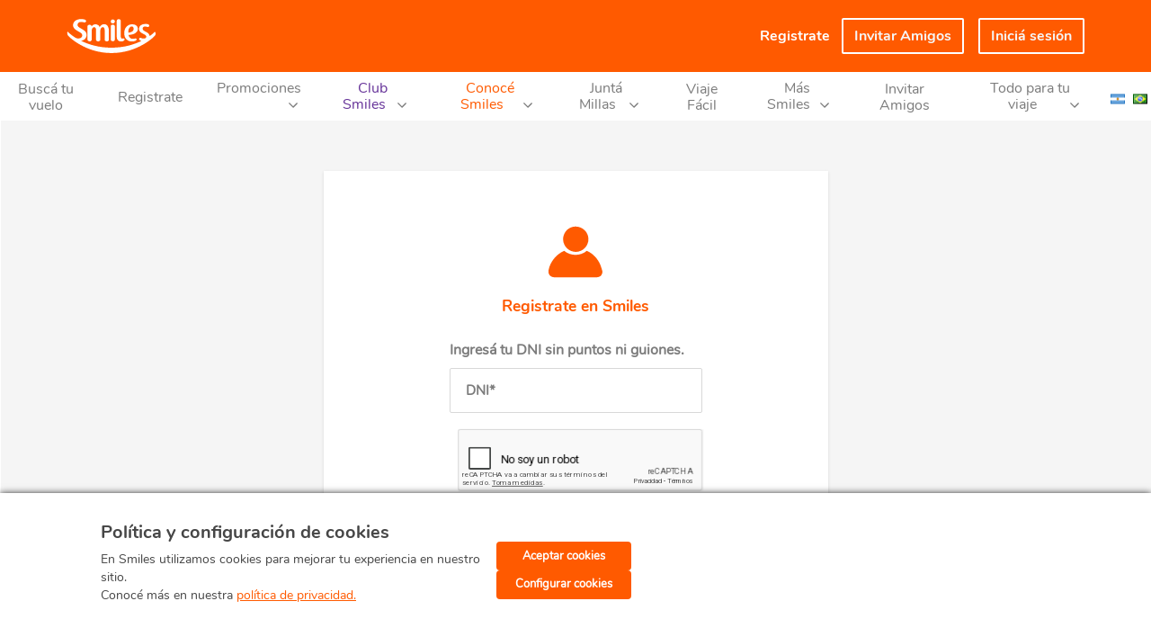

--- FILE ---
content_type: text/html
request_url: https://www.smiles.com.ar/register?icode=1-144805972946
body_size: 4152
content:
<!doctype html><html lang="es"><head><meta charset="utf-8"/><link href="/images/favicon.ico" rel="Shortcut Icon"/><script src="https://www.datadoghq-browser-agent.com/us1/v6/datadog-rum.js" type="text/javascript"></script><script name="datadogInit" src="https://www.smiles.com.ar/dd/rum-init-smiles-ar.js" type="text/javascript"></script><script>(function () {
        const config = {
              appserviceKey:
                'BOSXX4WmjYCpzar6OgpPhjiIbkuoDBoGaXbOOe2yIo1SqvlQ35PjB5a_AMF8JzaAKOhrERRC57edBGPPg2S8omM=',
              apiKey: 'ABEUXkYh6UgOkXnMTzygCgxzY',
              accountToken: 'ABEnwiC9t_JiA8hHu8Rqi0-rU',
              appver: '0.0.0',
              apiHost: 'https://s9n14qm-webpush.oraclersys.com',
              lazy: false,
            }

        const script = document.createElement('script');
        script.type = 'text/javascript';
        script.id = 'rsyswpsdk';
        script.src = 'https://api.pushio.com/webpush/sdk/wpIndex_min.js';
        script.setAttribute('wpconfig', JSON.stringify(config));

        document.head.appendChild(script);
      })();</script><script>"smiles.com.ar"==location.hostname&&location.replace("https://www.smiles.com.ar")</script><style>#d__fFH{position:absolute;top:-5000px;left:-5000px}#d__fF{font-family:serif;font-size:200px;visibility:hidden}#vrayaeruqcy{display:none!important}</style><link rel="icon" type="image/png" href="/favicon-16x16.png" sizes="16x16"/><link rel="mask-icon" href="/safari-pinned-tab.svg" color="#5bbad5"/><link rel="script" href="/scripts/vendor/reactstrap/4.8.0/reactstrap.min.js"/><script src="/scripts/connectsdk.js"></script><script src="https://sdk-web.y.uno/v1/static/js/main.min.js"></script><link rel="stylesheet" href="/css/smls-theme-ar.min.css"/><meta name="theme-color" content="#ffffff"/><meta name="viewport" content="width=device-width,user-scalable=no"/><link rel="manifest" href="/manifest.json"/><title>Smiles</title><link href="/static/css/2.e7f2f2f2.chunk.css" rel="stylesheet"><link href="/static/css/main.c1a1b41c.chunk.css" rel="stylesheet">
<script>(window.BOOMR_mq=window.BOOMR_mq||[]).push(["addVar",{"rua.upush":"false","rua.cpush":"false","rua.upre":"false","rua.cpre":"false","rua.uprl":"false","rua.cprl":"false","rua.cprf":"false","rua.trans":"","rua.cook":"false","rua.ims":"false","rua.ufprl":"false","rua.cfprl":"false","rua.isuxp":"false","rua.texp":"norulematch","rua.ceh":"false","rua.ueh":"false","rua.ieh.st":"0"}]);</script>
                              <script>!function(e){var n="https://s.go-mpulse.net/boomerang/";if("False"=="True")e.BOOMR_config=e.BOOMR_config||{},e.BOOMR_config.PageParams=e.BOOMR_config.PageParams||{},e.BOOMR_config.PageParams.pci=!0,n="https://s2.go-mpulse.net/boomerang/";if(window.BOOMR_API_key="55WM2-4YUMT-MPVK3-HYT86-SCGWV",function(){function e(){if(!o){var e=document.createElement("script");e.id="boomr-scr-as",e.src=window.BOOMR.url,e.async=!0,i.parentNode.appendChild(e),o=!0}}function t(e){o=!0;var n,t,a,r,d=document,O=window;if(window.BOOMR.snippetMethod=e?"if":"i",t=function(e,n){var t=d.createElement("script");t.id=n||"boomr-if-as",t.src=window.BOOMR.url,BOOMR_lstart=(new Date).getTime(),e=e||d.body,e.appendChild(t)},!window.addEventListener&&window.attachEvent&&navigator.userAgent.match(/MSIE [67]\./))return window.BOOMR.snippetMethod="s",void t(i.parentNode,"boomr-async");a=document.createElement("IFRAME"),a.src="about:blank",a.title="",a.role="presentation",a.loading="eager",r=(a.frameElement||a).style,r.width=0,r.height=0,r.border=0,r.display="none",i.parentNode.appendChild(a);try{O=a.contentWindow,d=O.document.open()}catch(_){n=document.domain,a.src="javascript:var d=document.open();d.domain='"+n+"';void(0);",O=a.contentWindow,d=O.document.open()}if(n)d._boomrl=function(){this.domain=n,t()},d.write("<bo"+"dy onload='document._boomrl();'>");else if(O._boomrl=function(){t()},O.addEventListener)O.addEventListener("load",O._boomrl,!1);else if(O.attachEvent)O.attachEvent("onload",O._boomrl);d.close()}function a(e){window.BOOMR_onload=e&&e.timeStamp||(new Date).getTime()}if(!window.BOOMR||!window.BOOMR.version&&!window.BOOMR.snippetExecuted){window.BOOMR=window.BOOMR||{},window.BOOMR.snippetStart=(new Date).getTime(),window.BOOMR.snippetExecuted=!0,window.BOOMR.snippetVersion=12,window.BOOMR.url=n+"55WM2-4YUMT-MPVK3-HYT86-SCGWV";var i=document.currentScript||document.getElementsByTagName("script")[0],o=!1,r=document.createElement("link");if(r.relList&&"function"==typeof r.relList.supports&&r.relList.supports("preload")&&"as"in r)window.BOOMR.snippetMethod="p",r.href=window.BOOMR.url,r.rel="preload",r.as="script",r.addEventListener("load",e),r.addEventListener("error",function(){t(!0)}),setTimeout(function(){if(!o)t(!0)},3e3),BOOMR_lstart=(new Date).getTime(),i.parentNode.appendChild(r);else t(!1);if(window.addEventListener)window.addEventListener("load",a,!1);else if(window.attachEvent)window.attachEvent("onload",a)}}(),"".length>0)if(e&&"performance"in e&&e.performance&&"function"==typeof e.performance.setResourceTimingBufferSize)e.performance.setResourceTimingBufferSize();!function(){if(BOOMR=e.BOOMR||{},BOOMR.plugins=BOOMR.plugins||{},!BOOMR.plugins.AK){var n=""=="true"?1:0,t="",a="clnqfyix2w5ms2lytl7a-f-bde7aeae4-clientnsv4-s.akamaihd.net",i="false"=="true"?2:1,o={"ak.v":"39","ak.cp":"1838598","ak.ai":parseInt("516598",10),"ak.ol":"0","ak.cr":10,"ak.ipv":4,"ak.proto":"h2","ak.rid":"2fffafb","ak.r":51095,"ak.a2":n,"ak.m":"","ak.n":"essl","ak.bpcip":"18.219.2.0","ak.cport":56412,"ak.gh":"23.215.214.233","ak.quicv":"","ak.tlsv":"tls1.3","ak.0rtt":"","ak.0rtt.ed":"","ak.csrc":"-","ak.acc":"","ak.t":"1769511678","ak.ak":"hOBiQwZUYzCg5VSAfCLimQ==TQTaIqkWcOMVgUGRZV4hMl21SSIBJPuCofuGuMlyDHZdtUkn1gG2QbzrJfa/4fojr3GANIrPrycd/19BtBpGwoZdG/ct4lHRCvKcU3o+Ndz6xHUkkposWVo8LH5PT1/qHugdmCpmCM1fVUKVZ1I8AqDOdMQxJPQwCRlt618wZc/ZJW3GtdEOxSNxvHELkPJ3BUYFr/0+Gk6Nb52u1cQwVaEG63xvjy64mg4z5YPF5JSiSdETlx3FNRkbRKTok5s1BTJa6B/i80OfutceZBZjrmNmsp6SVRya0FcDWrTld1QVxk8V5d9Xh0haPKM1ggDe1W2QXjF9XYklHsBuPefeSfsiEve4FxUChTWUUAHUW5vm+QQpiWehpomy1KeTohtYIovb515pTn48e/0WbYIgTx4Y0GXR7If3KnNNDBAUdR0=","ak.pv":"9","ak.dpoabenc":"","ak.tf":i};if(""!==t)o["ak.ruds"]=t;var r={i:!1,av:function(n){var t="http.initiator";if(n&&(!n[t]||"spa_hard"===n[t]))o["ak.feo"]=void 0!==e.aFeoApplied?1:0,BOOMR.addVar(o)},rv:function(){var e=["ak.bpcip","ak.cport","ak.cr","ak.csrc","ak.gh","ak.ipv","ak.m","ak.n","ak.ol","ak.proto","ak.quicv","ak.tlsv","ak.0rtt","ak.0rtt.ed","ak.r","ak.acc","ak.t","ak.tf"];BOOMR.removeVar(e)}};BOOMR.plugins.AK={akVars:o,akDNSPreFetchDomain:a,init:function(){if(!r.i){var e=BOOMR.subscribe;e("before_beacon",r.av,null,null),e("onbeacon",r.rv,null,null),r.i=!0}return this},is_complete:function(){return!0}}}}()}(window);</script></head><body><noscript>You need to enable JavaScript to run this app.</noscript><div id="root"></div><script src="/scripts/vendor/jquery.min.js"></script><script src="/scripts/vendor/bootstrap.min.js"></script><script charset="UTF-8" src="/scripts/webpushs/18e1a76cbe6ccdb27bbb81202c154a75_1.js"></script><script>!function(c){function e(e){for(var r,t,n=e[0],o=e[1],u=e[2],a=0,i=[];a<n.length;a++)t=n[a],l[t]&&i.push(l[t][0]),l[t]=0;for(r in o)Object.prototype.hasOwnProperty.call(o,r)&&(c[r]=o[r]);for(d&&d(e);i.length;)i.shift()();return p.push.apply(p,u||[]),f()}function f(){for(var e,r=0;r<p.length;r++){for(var t=p[r],n=!0,o=1;o<t.length;o++){var u=t[o];0!==l[u]&&(n=!1)}n&&(p.splice(r--,1),e=s(s.s=t[0]))}return e}var t={},l={1:0},p=[];function s(e){if(t[e])return t[e].exports;var r=t[e]={i:e,l:!1,exports:{}};return c[e].call(r.exports,r,r.exports,s),r.l=!0,r.exports}s.e=function(u){var e=[],t=l[u];if(0!==t)if(t)e.push(t[2]);else{var r=new Promise(function(e,r){t=l[u]=[e,r]});e.push(t[2]=r);var n,a=document.createElement("script");a.charset="utf-8",a.timeout=120,s.nc&&a.setAttribute("nonce",s.nc),a.src=s.p+"static/js/"+({}[u]||u)+"."+{3:"378d82a1",4:"24c77a47",5:"8bbba9e0",6:"4715a099",7:"e0b0914f",8:"b31abfe8",9:"d95118a0"}[u]+".chunk.js",n=function(e){a.onerror=a.onload=null,clearTimeout(i);var r=l[u];if(0!==r){if(r){var t=e&&("load"===e.type?"missing":e.type),n=e&&e.target&&e.target.src,o=new Error("Loading chunk "+u+" failed.\n("+t+": "+n+")");o.type=t,o.request=n,r[1](o)}l[u]=void 0}};var i=setTimeout(function(){n({type:"timeout",target:a})},12e4);a.onerror=a.onload=n,document.head.appendChild(a)}return Promise.all(e)},s.m=c,s.c=t,s.d=function(e,r,t){s.o(e,r)||Object.defineProperty(e,r,{enumerable:!0,get:t})},s.r=function(e){"undefined"!=typeof Symbol&&Symbol.toStringTag&&Object.defineProperty(e,Symbol.toStringTag,{value:"Module"}),Object.defineProperty(e,"__esModule",{value:!0})},s.t=function(r,e){if(1&e&&(r=s(r)),8&e)return r;if(4&e&&"object"==typeof r&&r&&r.__esModule)return r;var t=Object.create(null);if(s.r(t),Object.defineProperty(t,"default",{enumerable:!0,value:r}),2&e&&"string"!=typeof r)for(var n in r)s.d(t,n,function(e){return r[e]}.bind(null,n));return t},s.n=function(e){var r=e&&e.__esModule?function(){return e.default}:function(){return e};return s.d(r,"a",r),r},s.o=function(e,r){return Object.prototype.hasOwnProperty.call(e,r)},s.p="/",s.oe=function(e){throw console.error(e),e};var r=window.webpackJsonp=window.webpackJsonp||[],n=r.push.bind(r);r.push=e,r=r.slice();for(var o=0;o<r.length;o++)e(r[o]);var d=n;f()}([])</script><script src="/static/js/2.55d199bb.chunk.js"></script><script src="/static/js/main.2e0507c3.chunk.js"></script><script type="text/javascript"  src="/_Sw49u9007/-Fo4F7oA/Q_/aur6mLpcL0Vrkrham9/K1JQKC4AQg/d2lAIxIr/QwIC"></script></body></html>

--- FILE ---
content_type: text/html
request_url: https://www.smiles.com.ar/object/site-color-hml?status=all&hide_metafields=true
body_size: 4159
content:
<!doctype html><html lang="es"><head><meta charset="utf-8"/><link href="/images/favicon.ico" rel="Shortcut Icon"/><script src="https://www.datadoghq-browser-agent.com/us1/v6/datadog-rum.js" type="text/javascript"></script><script name="datadogInit" src="https://www.smiles.com.ar/dd/rum-init-smiles-ar.js" type="text/javascript"></script><script>(function () {
        const config = {
              appserviceKey:
                'BOSXX4WmjYCpzar6OgpPhjiIbkuoDBoGaXbOOe2yIo1SqvlQ35PjB5a_AMF8JzaAKOhrERRC57edBGPPg2S8omM=',
              apiKey: 'ABEUXkYh6UgOkXnMTzygCgxzY',
              accountToken: 'ABEnwiC9t_JiA8hHu8Rqi0-rU',
              appver: '0.0.0',
              apiHost: 'https://s9n14qm-webpush.oraclersys.com',
              lazy: false,
            }

        const script = document.createElement('script');
        script.type = 'text/javascript';
        script.id = 'rsyswpsdk';
        script.src = 'https://api.pushio.com/webpush/sdk/wpIndex_min.js';
        script.setAttribute('wpconfig', JSON.stringify(config));

        document.head.appendChild(script);
      })();</script><script>"smiles.com.ar"==location.hostname&&location.replace("https://www.smiles.com.ar")</script><style>#d__fFH{position:absolute;top:-5000px;left:-5000px}#d__fF{font-family:serif;font-size:200px;visibility:hidden}#vrayaeruqcy{display:none!important}</style><link rel="icon" type="image/png" href="/favicon-16x16.png" sizes="16x16"/><link rel="mask-icon" href="/safari-pinned-tab.svg" color="#5bbad5"/><link rel="script" href="/scripts/vendor/reactstrap/4.8.0/reactstrap.min.js"/><script src="/scripts/connectsdk.js"></script><script src="https://sdk-web.y.uno/v1/static/js/main.min.js"></script><link rel="stylesheet" href="/css/smls-theme-ar.min.css"/><meta name="theme-color" content="#ffffff"/><meta name="viewport" content="width=device-width,user-scalable=no"/><link rel="manifest" href="/manifest.json"/><title>Smiles</title><link href="/static/css/2.e7f2f2f2.chunk.css" rel="stylesheet"><link href="/static/css/main.c1a1b41c.chunk.css" rel="stylesheet">
<script>(window.BOOMR_mq=window.BOOMR_mq||[]).push(["addVar",{"rua.upush":"false","rua.cpush":"false","rua.upre":"false","rua.cpre":"false","rua.uprl":"false","rua.cprl":"false","rua.cprf":"false","rua.trans":"","rua.cook":"false","rua.ims":"false","rua.ufprl":"false","rua.cfprl":"false","rua.isuxp":"false","rua.texp":"norulematch","rua.ceh":"false","rua.ueh":"false","rua.ieh.st":"0"}]);</script>
                              <script>!function(e){var n="https://s.go-mpulse.net/boomerang/";if("False"=="True")e.BOOMR_config=e.BOOMR_config||{},e.BOOMR_config.PageParams=e.BOOMR_config.PageParams||{},e.BOOMR_config.PageParams.pci=!0,n="https://s2.go-mpulse.net/boomerang/";if(window.BOOMR_API_key="55WM2-4YUMT-MPVK3-HYT86-SCGWV",function(){function e(){if(!o){var e=document.createElement("script");e.id="boomr-scr-as",e.src=window.BOOMR.url,e.async=!0,i.parentNode.appendChild(e),o=!0}}function t(e){o=!0;var n,t,a,r,d=document,O=window;if(window.BOOMR.snippetMethod=e?"if":"i",t=function(e,n){var t=d.createElement("script");t.id=n||"boomr-if-as",t.src=window.BOOMR.url,BOOMR_lstart=(new Date).getTime(),e=e||d.body,e.appendChild(t)},!window.addEventListener&&window.attachEvent&&navigator.userAgent.match(/MSIE [67]\./))return window.BOOMR.snippetMethod="s",void t(i.parentNode,"boomr-async");a=document.createElement("IFRAME"),a.src="about:blank",a.title="",a.role="presentation",a.loading="eager",r=(a.frameElement||a).style,r.width=0,r.height=0,r.border=0,r.display="none",i.parentNode.appendChild(a);try{O=a.contentWindow,d=O.document.open()}catch(_){n=document.domain,a.src="javascript:var d=document.open();d.domain='"+n+"';void(0);",O=a.contentWindow,d=O.document.open()}if(n)d._boomrl=function(){this.domain=n,t()},d.write("<bo"+"dy onload='document._boomrl();'>");else if(O._boomrl=function(){t()},O.addEventListener)O.addEventListener("load",O._boomrl,!1);else if(O.attachEvent)O.attachEvent("onload",O._boomrl);d.close()}function a(e){window.BOOMR_onload=e&&e.timeStamp||(new Date).getTime()}if(!window.BOOMR||!window.BOOMR.version&&!window.BOOMR.snippetExecuted){window.BOOMR=window.BOOMR||{},window.BOOMR.snippetStart=(new Date).getTime(),window.BOOMR.snippetExecuted=!0,window.BOOMR.snippetVersion=12,window.BOOMR.url=n+"55WM2-4YUMT-MPVK3-HYT86-SCGWV";var i=document.currentScript||document.getElementsByTagName("script")[0],o=!1,r=document.createElement("link");if(r.relList&&"function"==typeof r.relList.supports&&r.relList.supports("preload")&&"as"in r)window.BOOMR.snippetMethod="p",r.href=window.BOOMR.url,r.rel="preload",r.as="script",r.addEventListener("load",e),r.addEventListener("error",function(){t(!0)}),setTimeout(function(){if(!o)t(!0)},3e3),BOOMR_lstart=(new Date).getTime(),i.parentNode.appendChild(r);else t(!1);if(window.addEventListener)window.addEventListener("load",a,!1);else if(window.attachEvent)window.attachEvent("onload",a)}}(),"".length>0)if(e&&"performance"in e&&e.performance&&"function"==typeof e.performance.setResourceTimingBufferSize)e.performance.setResourceTimingBufferSize();!function(){if(BOOMR=e.BOOMR||{},BOOMR.plugins=BOOMR.plugins||{},!BOOMR.plugins.AK){var n=""=="true"?1:0,t="",a="clnqfyix2w5ms2lytmaq-f-49e81496a-clientnsv4-s.akamaihd.net",i="false"=="true"?2:1,o={"ak.v":"39","ak.cp":"1838598","ak.ai":parseInt("516598",10),"ak.ol":"0","ak.cr":14,"ak.ipv":4,"ak.proto":"h2","ak.rid":"3002a2e","ak.r":51095,"ak.a2":n,"ak.m":"dsca","ak.n":"essl","ak.bpcip":"18.219.2.0","ak.cport":56412,"ak.gh":"23.215.214.233","ak.quicv":"","ak.tlsv":"tls1.3","ak.0rtt":"","ak.0rtt.ed":"","ak.csrc":"-","ak.acc":"","ak.t":"1769511681","ak.ak":"hOBiQwZUYzCg5VSAfCLimQ==GkWsecBFg3NlKhU1SEefQTnUziHsq4e8ClFox2a8+mnj34C0ohM+y7vX6PPXnIWBMT00AhHahsxWskZVxUiZk1AlgWcW5m4UmMZm2ZKRDgBqSB4r7yms0JD9P9KFUmLZX0wGe85EfPS8ts36qDs/JwyTovXHwk0kGvDziH3nJ37UOpIi9HgOD26P/umWlEqpctl2VGyO+DGRSmGYDT1IKDbIvuoO8PWFHf8EyOKfDsPywi8NxbT9KUxxSrKjYsXuczzLpBfI8BwbNILuX0SCFF/Pdt5pWhEtnHVoxDk8hqLije2mez/Tn6Jv4IKul9PBnT+R+aFKHqXIqd/CWj3NmDVlnA2wj9yfrsNgXM0CkDBE0suihOX/yEJXddIWahG4KD7FnjPQIEAS/xtmWbQ4theyphBnJUVaoAYtPKBfyW8=","ak.pv":"9","ak.dpoabenc":"","ak.tf":i};if(""!==t)o["ak.ruds"]=t;var r={i:!1,av:function(n){var t="http.initiator";if(n&&(!n[t]||"spa_hard"===n[t]))o["ak.feo"]=void 0!==e.aFeoApplied?1:0,BOOMR.addVar(o)},rv:function(){var e=["ak.bpcip","ak.cport","ak.cr","ak.csrc","ak.gh","ak.ipv","ak.m","ak.n","ak.ol","ak.proto","ak.quicv","ak.tlsv","ak.0rtt","ak.0rtt.ed","ak.r","ak.acc","ak.t","ak.tf"];BOOMR.removeVar(e)}};BOOMR.plugins.AK={akVars:o,akDNSPreFetchDomain:a,init:function(){if(!r.i){var e=BOOMR.subscribe;e("before_beacon",r.av,null,null),e("onbeacon",r.rv,null,null),r.i=!0}return this},is_complete:function(){return!0}}}}()}(window);</script></head><body><noscript>You need to enable JavaScript to run this app.</noscript><div id="root"></div><script src="/scripts/vendor/jquery.min.js"></script><script src="/scripts/vendor/bootstrap.min.js"></script><script charset="UTF-8" src="/scripts/webpushs/18e1a76cbe6ccdb27bbb81202c154a75_1.js"></script><script>!function(c){function e(e){for(var r,t,n=e[0],o=e[1],u=e[2],a=0,i=[];a<n.length;a++)t=n[a],l[t]&&i.push(l[t][0]),l[t]=0;for(r in o)Object.prototype.hasOwnProperty.call(o,r)&&(c[r]=o[r]);for(d&&d(e);i.length;)i.shift()();return p.push.apply(p,u||[]),f()}function f(){for(var e,r=0;r<p.length;r++){for(var t=p[r],n=!0,o=1;o<t.length;o++){var u=t[o];0!==l[u]&&(n=!1)}n&&(p.splice(r--,1),e=s(s.s=t[0]))}return e}var t={},l={1:0},p=[];function s(e){if(t[e])return t[e].exports;var r=t[e]={i:e,l:!1,exports:{}};return c[e].call(r.exports,r,r.exports,s),r.l=!0,r.exports}s.e=function(u){var e=[],t=l[u];if(0!==t)if(t)e.push(t[2]);else{var r=new Promise(function(e,r){t=l[u]=[e,r]});e.push(t[2]=r);var n,a=document.createElement("script");a.charset="utf-8",a.timeout=120,s.nc&&a.setAttribute("nonce",s.nc),a.src=s.p+"static/js/"+({}[u]||u)+"."+{3:"378d82a1",4:"24c77a47",5:"8bbba9e0",6:"4715a099",7:"e0b0914f",8:"b31abfe8",9:"d95118a0"}[u]+".chunk.js",n=function(e){a.onerror=a.onload=null,clearTimeout(i);var r=l[u];if(0!==r){if(r){var t=e&&("load"===e.type?"missing":e.type),n=e&&e.target&&e.target.src,o=new Error("Loading chunk "+u+" failed.\n("+t+": "+n+")");o.type=t,o.request=n,r[1](o)}l[u]=void 0}};var i=setTimeout(function(){n({type:"timeout",target:a})},12e4);a.onerror=a.onload=n,document.head.appendChild(a)}return Promise.all(e)},s.m=c,s.c=t,s.d=function(e,r,t){s.o(e,r)||Object.defineProperty(e,r,{enumerable:!0,get:t})},s.r=function(e){"undefined"!=typeof Symbol&&Symbol.toStringTag&&Object.defineProperty(e,Symbol.toStringTag,{value:"Module"}),Object.defineProperty(e,"__esModule",{value:!0})},s.t=function(r,e){if(1&e&&(r=s(r)),8&e)return r;if(4&e&&"object"==typeof r&&r&&r.__esModule)return r;var t=Object.create(null);if(s.r(t),Object.defineProperty(t,"default",{enumerable:!0,value:r}),2&e&&"string"!=typeof r)for(var n in r)s.d(t,n,function(e){return r[e]}.bind(null,n));return t},s.n=function(e){var r=e&&e.__esModule?function(){return e.default}:function(){return e};return s.d(r,"a",r),r},s.o=function(e,r){return Object.prototype.hasOwnProperty.call(e,r)},s.p="/",s.oe=function(e){throw console.error(e),e};var r=window.webpackJsonp=window.webpackJsonp||[],n=r.push.bind(r);r.push=e,r=r.slice();for(var o=0;o<r.length;o++)e(r[o]);var d=n;f()}([])</script><script src="/static/js/2.55d199bb.chunk.js"></script><script src="/static/js/main.2e0507c3.chunk.js"></script><script type="text/javascript"  src="/_Sw49u9007/-Fo4F7oA/Q_/aur6mLpcL0Vrkrham9/K1JQKC4AQg/d2lAIxIr/QwIC"></script></body></html>

--- FILE ---
content_type: text/html; charset=utf-8
request_url: https://www.google.com/recaptcha/api2/anchor?ar=1&k=6LcklGscAAAAANA7t80LWsSFj0xSrLFzVsONvI5k&co=aHR0cHM6Ly93d3cuc21pbGVzLmNvbS5hcjo0NDM.&hl=es&type=image&v=N67nZn4AqZkNcbeMu4prBgzg&theme=light&size=normal&badge=bottomright&anchor-ms=20000&execute-ms=30000&cb=2m09c688aoay
body_size: 49567
content:
<!DOCTYPE HTML><html dir="ltr" lang="es"><head><meta http-equiv="Content-Type" content="text/html; charset=UTF-8">
<meta http-equiv="X-UA-Compatible" content="IE=edge">
<title>reCAPTCHA</title>
<style type="text/css">
/* cyrillic-ext */
@font-face {
  font-family: 'Roboto';
  font-style: normal;
  font-weight: 400;
  font-stretch: 100%;
  src: url(//fonts.gstatic.com/s/roboto/v48/KFO7CnqEu92Fr1ME7kSn66aGLdTylUAMa3GUBHMdazTgWw.woff2) format('woff2');
  unicode-range: U+0460-052F, U+1C80-1C8A, U+20B4, U+2DE0-2DFF, U+A640-A69F, U+FE2E-FE2F;
}
/* cyrillic */
@font-face {
  font-family: 'Roboto';
  font-style: normal;
  font-weight: 400;
  font-stretch: 100%;
  src: url(//fonts.gstatic.com/s/roboto/v48/KFO7CnqEu92Fr1ME7kSn66aGLdTylUAMa3iUBHMdazTgWw.woff2) format('woff2');
  unicode-range: U+0301, U+0400-045F, U+0490-0491, U+04B0-04B1, U+2116;
}
/* greek-ext */
@font-face {
  font-family: 'Roboto';
  font-style: normal;
  font-weight: 400;
  font-stretch: 100%;
  src: url(//fonts.gstatic.com/s/roboto/v48/KFO7CnqEu92Fr1ME7kSn66aGLdTylUAMa3CUBHMdazTgWw.woff2) format('woff2');
  unicode-range: U+1F00-1FFF;
}
/* greek */
@font-face {
  font-family: 'Roboto';
  font-style: normal;
  font-weight: 400;
  font-stretch: 100%;
  src: url(//fonts.gstatic.com/s/roboto/v48/KFO7CnqEu92Fr1ME7kSn66aGLdTylUAMa3-UBHMdazTgWw.woff2) format('woff2');
  unicode-range: U+0370-0377, U+037A-037F, U+0384-038A, U+038C, U+038E-03A1, U+03A3-03FF;
}
/* math */
@font-face {
  font-family: 'Roboto';
  font-style: normal;
  font-weight: 400;
  font-stretch: 100%;
  src: url(//fonts.gstatic.com/s/roboto/v48/KFO7CnqEu92Fr1ME7kSn66aGLdTylUAMawCUBHMdazTgWw.woff2) format('woff2');
  unicode-range: U+0302-0303, U+0305, U+0307-0308, U+0310, U+0312, U+0315, U+031A, U+0326-0327, U+032C, U+032F-0330, U+0332-0333, U+0338, U+033A, U+0346, U+034D, U+0391-03A1, U+03A3-03A9, U+03B1-03C9, U+03D1, U+03D5-03D6, U+03F0-03F1, U+03F4-03F5, U+2016-2017, U+2034-2038, U+203C, U+2040, U+2043, U+2047, U+2050, U+2057, U+205F, U+2070-2071, U+2074-208E, U+2090-209C, U+20D0-20DC, U+20E1, U+20E5-20EF, U+2100-2112, U+2114-2115, U+2117-2121, U+2123-214F, U+2190, U+2192, U+2194-21AE, U+21B0-21E5, U+21F1-21F2, U+21F4-2211, U+2213-2214, U+2216-22FF, U+2308-230B, U+2310, U+2319, U+231C-2321, U+2336-237A, U+237C, U+2395, U+239B-23B7, U+23D0, U+23DC-23E1, U+2474-2475, U+25AF, U+25B3, U+25B7, U+25BD, U+25C1, U+25CA, U+25CC, U+25FB, U+266D-266F, U+27C0-27FF, U+2900-2AFF, U+2B0E-2B11, U+2B30-2B4C, U+2BFE, U+3030, U+FF5B, U+FF5D, U+1D400-1D7FF, U+1EE00-1EEFF;
}
/* symbols */
@font-face {
  font-family: 'Roboto';
  font-style: normal;
  font-weight: 400;
  font-stretch: 100%;
  src: url(//fonts.gstatic.com/s/roboto/v48/KFO7CnqEu92Fr1ME7kSn66aGLdTylUAMaxKUBHMdazTgWw.woff2) format('woff2');
  unicode-range: U+0001-000C, U+000E-001F, U+007F-009F, U+20DD-20E0, U+20E2-20E4, U+2150-218F, U+2190, U+2192, U+2194-2199, U+21AF, U+21E6-21F0, U+21F3, U+2218-2219, U+2299, U+22C4-22C6, U+2300-243F, U+2440-244A, U+2460-24FF, U+25A0-27BF, U+2800-28FF, U+2921-2922, U+2981, U+29BF, U+29EB, U+2B00-2BFF, U+4DC0-4DFF, U+FFF9-FFFB, U+10140-1018E, U+10190-1019C, U+101A0, U+101D0-101FD, U+102E0-102FB, U+10E60-10E7E, U+1D2C0-1D2D3, U+1D2E0-1D37F, U+1F000-1F0FF, U+1F100-1F1AD, U+1F1E6-1F1FF, U+1F30D-1F30F, U+1F315, U+1F31C, U+1F31E, U+1F320-1F32C, U+1F336, U+1F378, U+1F37D, U+1F382, U+1F393-1F39F, U+1F3A7-1F3A8, U+1F3AC-1F3AF, U+1F3C2, U+1F3C4-1F3C6, U+1F3CA-1F3CE, U+1F3D4-1F3E0, U+1F3ED, U+1F3F1-1F3F3, U+1F3F5-1F3F7, U+1F408, U+1F415, U+1F41F, U+1F426, U+1F43F, U+1F441-1F442, U+1F444, U+1F446-1F449, U+1F44C-1F44E, U+1F453, U+1F46A, U+1F47D, U+1F4A3, U+1F4B0, U+1F4B3, U+1F4B9, U+1F4BB, U+1F4BF, U+1F4C8-1F4CB, U+1F4D6, U+1F4DA, U+1F4DF, U+1F4E3-1F4E6, U+1F4EA-1F4ED, U+1F4F7, U+1F4F9-1F4FB, U+1F4FD-1F4FE, U+1F503, U+1F507-1F50B, U+1F50D, U+1F512-1F513, U+1F53E-1F54A, U+1F54F-1F5FA, U+1F610, U+1F650-1F67F, U+1F687, U+1F68D, U+1F691, U+1F694, U+1F698, U+1F6AD, U+1F6B2, U+1F6B9-1F6BA, U+1F6BC, U+1F6C6-1F6CF, U+1F6D3-1F6D7, U+1F6E0-1F6EA, U+1F6F0-1F6F3, U+1F6F7-1F6FC, U+1F700-1F7FF, U+1F800-1F80B, U+1F810-1F847, U+1F850-1F859, U+1F860-1F887, U+1F890-1F8AD, U+1F8B0-1F8BB, U+1F8C0-1F8C1, U+1F900-1F90B, U+1F93B, U+1F946, U+1F984, U+1F996, U+1F9E9, U+1FA00-1FA6F, U+1FA70-1FA7C, U+1FA80-1FA89, U+1FA8F-1FAC6, U+1FACE-1FADC, U+1FADF-1FAE9, U+1FAF0-1FAF8, U+1FB00-1FBFF;
}
/* vietnamese */
@font-face {
  font-family: 'Roboto';
  font-style: normal;
  font-weight: 400;
  font-stretch: 100%;
  src: url(//fonts.gstatic.com/s/roboto/v48/KFO7CnqEu92Fr1ME7kSn66aGLdTylUAMa3OUBHMdazTgWw.woff2) format('woff2');
  unicode-range: U+0102-0103, U+0110-0111, U+0128-0129, U+0168-0169, U+01A0-01A1, U+01AF-01B0, U+0300-0301, U+0303-0304, U+0308-0309, U+0323, U+0329, U+1EA0-1EF9, U+20AB;
}
/* latin-ext */
@font-face {
  font-family: 'Roboto';
  font-style: normal;
  font-weight: 400;
  font-stretch: 100%;
  src: url(//fonts.gstatic.com/s/roboto/v48/KFO7CnqEu92Fr1ME7kSn66aGLdTylUAMa3KUBHMdazTgWw.woff2) format('woff2');
  unicode-range: U+0100-02BA, U+02BD-02C5, U+02C7-02CC, U+02CE-02D7, U+02DD-02FF, U+0304, U+0308, U+0329, U+1D00-1DBF, U+1E00-1E9F, U+1EF2-1EFF, U+2020, U+20A0-20AB, U+20AD-20C0, U+2113, U+2C60-2C7F, U+A720-A7FF;
}
/* latin */
@font-face {
  font-family: 'Roboto';
  font-style: normal;
  font-weight: 400;
  font-stretch: 100%;
  src: url(//fonts.gstatic.com/s/roboto/v48/KFO7CnqEu92Fr1ME7kSn66aGLdTylUAMa3yUBHMdazQ.woff2) format('woff2');
  unicode-range: U+0000-00FF, U+0131, U+0152-0153, U+02BB-02BC, U+02C6, U+02DA, U+02DC, U+0304, U+0308, U+0329, U+2000-206F, U+20AC, U+2122, U+2191, U+2193, U+2212, U+2215, U+FEFF, U+FFFD;
}
/* cyrillic-ext */
@font-face {
  font-family: 'Roboto';
  font-style: normal;
  font-weight: 500;
  font-stretch: 100%;
  src: url(//fonts.gstatic.com/s/roboto/v48/KFO7CnqEu92Fr1ME7kSn66aGLdTylUAMa3GUBHMdazTgWw.woff2) format('woff2');
  unicode-range: U+0460-052F, U+1C80-1C8A, U+20B4, U+2DE0-2DFF, U+A640-A69F, U+FE2E-FE2F;
}
/* cyrillic */
@font-face {
  font-family: 'Roboto';
  font-style: normal;
  font-weight: 500;
  font-stretch: 100%;
  src: url(//fonts.gstatic.com/s/roboto/v48/KFO7CnqEu92Fr1ME7kSn66aGLdTylUAMa3iUBHMdazTgWw.woff2) format('woff2');
  unicode-range: U+0301, U+0400-045F, U+0490-0491, U+04B0-04B1, U+2116;
}
/* greek-ext */
@font-face {
  font-family: 'Roboto';
  font-style: normal;
  font-weight: 500;
  font-stretch: 100%;
  src: url(//fonts.gstatic.com/s/roboto/v48/KFO7CnqEu92Fr1ME7kSn66aGLdTylUAMa3CUBHMdazTgWw.woff2) format('woff2');
  unicode-range: U+1F00-1FFF;
}
/* greek */
@font-face {
  font-family: 'Roboto';
  font-style: normal;
  font-weight: 500;
  font-stretch: 100%;
  src: url(//fonts.gstatic.com/s/roboto/v48/KFO7CnqEu92Fr1ME7kSn66aGLdTylUAMa3-UBHMdazTgWw.woff2) format('woff2');
  unicode-range: U+0370-0377, U+037A-037F, U+0384-038A, U+038C, U+038E-03A1, U+03A3-03FF;
}
/* math */
@font-face {
  font-family: 'Roboto';
  font-style: normal;
  font-weight: 500;
  font-stretch: 100%;
  src: url(//fonts.gstatic.com/s/roboto/v48/KFO7CnqEu92Fr1ME7kSn66aGLdTylUAMawCUBHMdazTgWw.woff2) format('woff2');
  unicode-range: U+0302-0303, U+0305, U+0307-0308, U+0310, U+0312, U+0315, U+031A, U+0326-0327, U+032C, U+032F-0330, U+0332-0333, U+0338, U+033A, U+0346, U+034D, U+0391-03A1, U+03A3-03A9, U+03B1-03C9, U+03D1, U+03D5-03D6, U+03F0-03F1, U+03F4-03F5, U+2016-2017, U+2034-2038, U+203C, U+2040, U+2043, U+2047, U+2050, U+2057, U+205F, U+2070-2071, U+2074-208E, U+2090-209C, U+20D0-20DC, U+20E1, U+20E5-20EF, U+2100-2112, U+2114-2115, U+2117-2121, U+2123-214F, U+2190, U+2192, U+2194-21AE, U+21B0-21E5, U+21F1-21F2, U+21F4-2211, U+2213-2214, U+2216-22FF, U+2308-230B, U+2310, U+2319, U+231C-2321, U+2336-237A, U+237C, U+2395, U+239B-23B7, U+23D0, U+23DC-23E1, U+2474-2475, U+25AF, U+25B3, U+25B7, U+25BD, U+25C1, U+25CA, U+25CC, U+25FB, U+266D-266F, U+27C0-27FF, U+2900-2AFF, U+2B0E-2B11, U+2B30-2B4C, U+2BFE, U+3030, U+FF5B, U+FF5D, U+1D400-1D7FF, U+1EE00-1EEFF;
}
/* symbols */
@font-face {
  font-family: 'Roboto';
  font-style: normal;
  font-weight: 500;
  font-stretch: 100%;
  src: url(//fonts.gstatic.com/s/roboto/v48/KFO7CnqEu92Fr1ME7kSn66aGLdTylUAMaxKUBHMdazTgWw.woff2) format('woff2');
  unicode-range: U+0001-000C, U+000E-001F, U+007F-009F, U+20DD-20E0, U+20E2-20E4, U+2150-218F, U+2190, U+2192, U+2194-2199, U+21AF, U+21E6-21F0, U+21F3, U+2218-2219, U+2299, U+22C4-22C6, U+2300-243F, U+2440-244A, U+2460-24FF, U+25A0-27BF, U+2800-28FF, U+2921-2922, U+2981, U+29BF, U+29EB, U+2B00-2BFF, U+4DC0-4DFF, U+FFF9-FFFB, U+10140-1018E, U+10190-1019C, U+101A0, U+101D0-101FD, U+102E0-102FB, U+10E60-10E7E, U+1D2C0-1D2D3, U+1D2E0-1D37F, U+1F000-1F0FF, U+1F100-1F1AD, U+1F1E6-1F1FF, U+1F30D-1F30F, U+1F315, U+1F31C, U+1F31E, U+1F320-1F32C, U+1F336, U+1F378, U+1F37D, U+1F382, U+1F393-1F39F, U+1F3A7-1F3A8, U+1F3AC-1F3AF, U+1F3C2, U+1F3C4-1F3C6, U+1F3CA-1F3CE, U+1F3D4-1F3E0, U+1F3ED, U+1F3F1-1F3F3, U+1F3F5-1F3F7, U+1F408, U+1F415, U+1F41F, U+1F426, U+1F43F, U+1F441-1F442, U+1F444, U+1F446-1F449, U+1F44C-1F44E, U+1F453, U+1F46A, U+1F47D, U+1F4A3, U+1F4B0, U+1F4B3, U+1F4B9, U+1F4BB, U+1F4BF, U+1F4C8-1F4CB, U+1F4D6, U+1F4DA, U+1F4DF, U+1F4E3-1F4E6, U+1F4EA-1F4ED, U+1F4F7, U+1F4F9-1F4FB, U+1F4FD-1F4FE, U+1F503, U+1F507-1F50B, U+1F50D, U+1F512-1F513, U+1F53E-1F54A, U+1F54F-1F5FA, U+1F610, U+1F650-1F67F, U+1F687, U+1F68D, U+1F691, U+1F694, U+1F698, U+1F6AD, U+1F6B2, U+1F6B9-1F6BA, U+1F6BC, U+1F6C6-1F6CF, U+1F6D3-1F6D7, U+1F6E0-1F6EA, U+1F6F0-1F6F3, U+1F6F7-1F6FC, U+1F700-1F7FF, U+1F800-1F80B, U+1F810-1F847, U+1F850-1F859, U+1F860-1F887, U+1F890-1F8AD, U+1F8B0-1F8BB, U+1F8C0-1F8C1, U+1F900-1F90B, U+1F93B, U+1F946, U+1F984, U+1F996, U+1F9E9, U+1FA00-1FA6F, U+1FA70-1FA7C, U+1FA80-1FA89, U+1FA8F-1FAC6, U+1FACE-1FADC, U+1FADF-1FAE9, U+1FAF0-1FAF8, U+1FB00-1FBFF;
}
/* vietnamese */
@font-face {
  font-family: 'Roboto';
  font-style: normal;
  font-weight: 500;
  font-stretch: 100%;
  src: url(//fonts.gstatic.com/s/roboto/v48/KFO7CnqEu92Fr1ME7kSn66aGLdTylUAMa3OUBHMdazTgWw.woff2) format('woff2');
  unicode-range: U+0102-0103, U+0110-0111, U+0128-0129, U+0168-0169, U+01A0-01A1, U+01AF-01B0, U+0300-0301, U+0303-0304, U+0308-0309, U+0323, U+0329, U+1EA0-1EF9, U+20AB;
}
/* latin-ext */
@font-face {
  font-family: 'Roboto';
  font-style: normal;
  font-weight: 500;
  font-stretch: 100%;
  src: url(//fonts.gstatic.com/s/roboto/v48/KFO7CnqEu92Fr1ME7kSn66aGLdTylUAMa3KUBHMdazTgWw.woff2) format('woff2');
  unicode-range: U+0100-02BA, U+02BD-02C5, U+02C7-02CC, U+02CE-02D7, U+02DD-02FF, U+0304, U+0308, U+0329, U+1D00-1DBF, U+1E00-1E9F, U+1EF2-1EFF, U+2020, U+20A0-20AB, U+20AD-20C0, U+2113, U+2C60-2C7F, U+A720-A7FF;
}
/* latin */
@font-face {
  font-family: 'Roboto';
  font-style: normal;
  font-weight: 500;
  font-stretch: 100%;
  src: url(//fonts.gstatic.com/s/roboto/v48/KFO7CnqEu92Fr1ME7kSn66aGLdTylUAMa3yUBHMdazQ.woff2) format('woff2');
  unicode-range: U+0000-00FF, U+0131, U+0152-0153, U+02BB-02BC, U+02C6, U+02DA, U+02DC, U+0304, U+0308, U+0329, U+2000-206F, U+20AC, U+2122, U+2191, U+2193, U+2212, U+2215, U+FEFF, U+FFFD;
}
/* cyrillic-ext */
@font-face {
  font-family: 'Roboto';
  font-style: normal;
  font-weight: 900;
  font-stretch: 100%;
  src: url(//fonts.gstatic.com/s/roboto/v48/KFO7CnqEu92Fr1ME7kSn66aGLdTylUAMa3GUBHMdazTgWw.woff2) format('woff2');
  unicode-range: U+0460-052F, U+1C80-1C8A, U+20B4, U+2DE0-2DFF, U+A640-A69F, U+FE2E-FE2F;
}
/* cyrillic */
@font-face {
  font-family: 'Roboto';
  font-style: normal;
  font-weight: 900;
  font-stretch: 100%;
  src: url(//fonts.gstatic.com/s/roboto/v48/KFO7CnqEu92Fr1ME7kSn66aGLdTylUAMa3iUBHMdazTgWw.woff2) format('woff2');
  unicode-range: U+0301, U+0400-045F, U+0490-0491, U+04B0-04B1, U+2116;
}
/* greek-ext */
@font-face {
  font-family: 'Roboto';
  font-style: normal;
  font-weight: 900;
  font-stretch: 100%;
  src: url(//fonts.gstatic.com/s/roboto/v48/KFO7CnqEu92Fr1ME7kSn66aGLdTylUAMa3CUBHMdazTgWw.woff2) format('woff2');
  unicode-range: U+1F00-1FFF;
}
/* greek */
@font-face {
  font-family: 'Roboto';
  font-style: normal;
  font-weight: 900;
  font-stretch: 100%;
  src: url(//fonts.gstatic.com/s/roboto/v48/KFO7CnqEu92Fr1ME7kSn66aGLdTylUAMa3-UBHMdazTgWw.woff2) format('woff2');
  unicode-range: U+0370-0377, U+037A-037F, U+0384-038A, U+038C, U+038E-03A1, U+03A3-03FF;
}
/* math */
@font-face {
  font-family: 'Roboto';
  font-style: normal;
  font-weight: 900;
  font-stretch: 100%;
  src: url(//fonts.gstatic.com/s/roboto/v48/KFO7CnqEu92Fr1ME7kSn66aGLdTylUAMawCUBHMdazTgWw.woff2) format('woff2');
  unicode-range: U+0302-0303, U+0305, U+0307-0308, U+0310, U+0312, U+0315, U+031A, U+0326-0327, U+032C, U+032F-0330, U+0332-0333, U+0338, U+033A, U+0346, U+034D, U+0391-03A1, U+03A3-03A9, U+03B1-03C9, U+03D1, U+03D5-03D6, U+03F0-03F1, U+03F4-03F5, U+2016-2017, U+2034-2038, U+203C, U+2040, U+2043, U+2047, U+2050, U+2057, U+205F, U+2070-2071, U+2074-208E, U+2090-209C, U+20D0-20DC, U+20E1, U+20E5-20EF, U+2100-2112, U+2114-2115, U+2117-2121, U+2123-214F, U+2190, U+2192, U+2194-21AE, U+21B0-21E5, U+21F1-21F2, U+21F4-2211, U+2213-2214, U+2216-22FF, U+2308-230B, U+2310, U+2319, U+231C-2321, U+2336-237A, U+237C, U+2395, U+239B-23B7, U+23D0, U+23DC-23E1, U+2474-2475, U+25AF, U+25B3, U+25B7, U+25BD, U+25C1, U+25CA, U+25CC, U+25FB, U+266D-266F, U+27C0-27FF, U+2900-2AFF, U+2B0E-2B11, U+2B30-2B4C, U+2BFE, U+3030, U+FF5B, U+FF5D, U+1D400-1D7FF, U+1EE00-1EEFF;
}
/* symbols */
@font-face {
  font-family: 'Roboto';
  font-style: normal;
  font-weight: 900;
  font-stretch: 100%;
  src: url(//fonts.gstatic.com/s/roboto/v48/KFO7CnqEu92Fr1ME7kSn66aGLdTylUAMaxKUBHMdazTgWw.woff2) format('woff2');
  unicode-range: U+0001-000C, U+000E-001F, U+007F-009F, U+20DD-20E0, U+20E2-20E4, U+2150-218F, U+2190, U+2192, U+2194-2199, U+21AF, U+21E6-21F0, U+21F3, U+2218-2219, U+2299, U+22C4-22C6, U+2300-243F, U+2440-244A, U+2460-24FF, U+25A0-27BF, U+2800-28FF, U+2921-2922, U+2981, U+29BF, U+29EB, U+2B00-2BFF, U+4DC0-4DFF, U+FFF9-FFFB, U+10140-1018E, U+10190-1019C, U+101A0, U+101D0-101FD, U+102E0-102FB, U+10E60-10E7E, U+1D2C0-1D2D3, U+1D2E0-1D37F, U+1F000-1F0FF, U+1F100-1F1AD, U+1F1E6-1F1FF, U+1F30D-1F30F, U+1F315, U+1F31C, U+1F31E, U+1F320-1F32C, U+1F336, U+1F378, U+1F37D, U+1F382, U+1F393-1F39F, U+1F3A7-1F3A8, U+1F3AC-1F3AF, U+1F3C2, U+1F3C4-1F3C6, U+1F3CA-1F3CE, U+1F3D4-1F3E0, U+1F3ED, U+1F3F1-1F3F3, U+1F3F5-1F3F7, U+1F408, U+1F415, U+1F41F, U+1F426, U+1F43F, U+1F441-1F442, U+1F444, U+1F446-1F449, U+1F44C-1F44E, U+1F453, U+1F46A, U+1F47D, U+1F4A3, U+1F4B0, U+1F4B3, U+1F4B9, U+1F4BB, U+1F4BF, U+1F4C8-1F4CB, U+1F4D6, U+1F4DA, U+1F4DF, U+1F4E3-1F4E6, U+1F4EA-1F4ED, U+1F4F7, U+1F4F9-1F4FB, U+1F4FD-1F4FE, U+1F503, U+1F507-1F50B, U+1F50D, U+1F512-1F513, U+1F53E-1F54A, U+1F54F-1F5FA, U+1F610, U+1F650-1F67F, U+1F687, U+1F68D, U+1F691, U+1F694, U+1F698, U+1F6AD, U+1F6B2, U+1F6B9-1F6BA, U+1F6BC, U+1F6C6-1F6CF, U+1F6D3-1F6D7, U+1F6E0-1F6EA, U+1F6F0-1F6F3, U+1F6F7-1F6FC, U+1F700-1F7FF, U+1F800-1F80B, U+1F810-1F847, U+1F850-1F859, U+1F860-1F887, U+1F890-1F8AD, U+1F8B0-1F8BB, U+1F8C0-1F8C1, U+1F900-1F90B, U+1F93B, U+1F946, U+1F984, U+1F996, U+1F9E9, U+1FA00-1FA6F, U+1FA70-1FA7C, U+1FA80-1FA89, U+1FA8F-1FAC6, U+1FACE-1FADC, U+1FADF-1FAE9, U+1FAF0-1FAF8, U+1FB00-1FBFF;
}
/* vietnamese */
@font-face {
  font-family: 'Roboto';
  font-style: normal;
  font-weight: 900;
  font-stretch: 100%;
  src: url(//fonts.gstatic.com/s/roboto/v48/KFO7CnqEu92Fr1ME7kSn66aGLdTylUAMa3OUBHMdazTgWw.woff2) format('woff2');
  unicode-range: U+0102-0103, U+0110-0111, U+0128-0129, U+0168-0169, U+01A0-01A1, U+01AF-01B0, U+0300-0301, U+0303-0304, U+0308-0309, U+0323, U+0329, U+1EA0-1EF9, U+20AB;
}
/* latin-ext */
@font-face {
  font-family: 'Roboto';
  font-style: normal;
  font-weight: 900;
  font-stretch: 100%;
  src: url(//fonts.gstatic.com/s/roboto/v48/KFO7CnqEu92Fr1ME7kSn66aGLdTylUAMa3KUBHMdazTgWw.woff2) format('woff2');
  unicode-range: U+0100-02BA, U+02BD-02C5, U+02C7-02CC, U+02CE-02D7, U+02DD-02FF, U+0304, U+0308, U+0329, U+1D00-1DBF, U+1E00-1E9F, U+1EF2-1EFF, U+2020, U+20A0-20AB, U+20AD-20C0, U+2113, U+2C60-2C7F, U+A720-A7FF;
}
/* latin */
@font-face {
  font-family: 'Roboto';
  font-style: normal;
  font-weight: 900;
  font-stretch: 100%;
  src: url(//fonts.gstatic.com/s/roboto/v48/KFO7CnqEu92Fr1ME7kSn66aGLdTylUAMa3yUBHMdazQ.woff2) format('woff2');
  unicode-range: U+0000-00FF, U+0131, U+0152-0153, U+02BB-02BC, U+02C6, U+02DA, U+02DC, U+0304, U+0308, U+0329, U+2000-206F, U+20AC, U+2122, U+2191, U+2193, U+2212, U+2215, U+FEFF, U+FFFD;
}

</style>
<link rel="stylesheet" type="text/css" href="https://www.gstatic.com/recaptcha/releases/N67nZn4AqZkNcbeMu4prBgzg/styles__ltr.css">
<script nonce="vP9fs_rF9SOIrvD3TIjyDg" type="text/javascript">window['__recaptcha_api'] = 'https://www.google.com/recaptcha/api2/';</script>
<script type="text/javascript" src="https://www.gstatic.com/recaptcha/releases/N67nZn4AqZkNcbeMu4prBgzg/recaptcha__es.js" nonce="vP9fs_rF9SOIrvD3TIjyDg">
      
    </script></head>
<body><div id="rc-anchor-alert" class="rc-anchor-alert"></div>
<input type="hidden" id="recaptcha-token" value="[base64]">
<script type="text/javascript" nonce="vP9fs_rF9SOIrvD3TIjyDg">
      recaptcha.anchor.Main.init("[\x22ainput\x22,[\x22bgdata\x22,\x22\x22,\[base64]/[base64]/[base64]/[base64]/[base64]/UltsKytdPUU6KEU8MjA0OD9SW2wrK109RT4+NnwxOTI6KChFJjY0NTEyKT09NTUyOTYmJk0rMTxjLmxlbmd0aCYmKGMuY2hhckNvZGVBdChNKzEpJjY0NTEyKT09NTYzMjA/[base64]/[base64]/[base64]/[base64]/[base64]/[base64]/[base64]\x22,\[base64]\\u003d\\u003d\x22,\[base64]/CksOWw7dOwpDCnMK3acKGSVTCqcOQw7jDvMOLeMO4w6HCusKJw7Yqwp8Swp5IwqTCvcO9w5I8wqPDn8Odw7XCvgxKPcOAUMOtZEXDtUwpw6HCi0oOw4LDggtLwrMzw43ClCzDjGR/I8K/wrVhHsOeHsKaNMKgwosJw7DCmxzChMOtOk4ZOwDCn2DCgQt2wo9UYsO0P0hTacOXwp3Cr297wopDwqbCuytlw4TDlkI9bzjCtsO8wp4fd8Ozw5vCoMOqwp1wDn/DgH42N1k6IsOWBDx9d3LCsMOkYhVzRXhhwovChsObwqzCvMOAUFVPBcKkwrl5wr0xw6/Cj8KHEz3DijpedcOEexTCpsKKBTLDi8KNBcKZw4tQwrnDsjvDh3TCszTDk1rCt2zCpcKXGjQXw6hew4U/KcKyQMOXHAl8fjfCrxTDjDLDpF7Dp03DosKBwpF0wpPCiMOoN3jDjWTCsMK0CyTCsG7DnsO3w5I3PsOGO2URw4DCq03DvBTDhsKEcsOOwozDkRQwZVPCsxXDoFLCpSwrUBjCn8ONwqs6w6zDh8KfVhrCmhF1K0/DosK6wpvDjWbDl8O7OiPDpsO9J1Rnw5Npw77DlMKXSmjCh8OKEDsrVMKBFSbDkz7DgsOBS0bCnBglKsK7wovChcKfXsOnw4bCkSxlwqdLwp1BFQDCosOPL8KOwpt4EW1OGh9BCMKoKwNpeRLDmhN/QDdVwqLDowrCpsK2wovDucOgw7gCBx/[base64]/wrLCsRfDv8O/I8OFw4cLBR5/[base64]/[base64]/wp/CmcOFwogww6XCrcKPTgjDjMK5fjnCjU7DmDLDtQtTw6A1wr3CqBc3w6zCozJjFXbCpAM4S1HDhhFlw6jCpsKQKcOlwr7Cg8KNBMKECsK3w4hQw6FBwqrCpBDCohEhw4zDlhFow63CiDvDtcOeCcOLUl9WN8OPDgAuwq/CksOPw5t2Z8K3dEfDjx/Dqg7Dg8KIK1APeMOTwpXDkTPCmMKhw7LChXETTj7DkMO5w7TCpcOywqLCoTVCwqjCisOCwqF0wqYZw5gBRg0vw4/Ck8K9JT3DpsO0diDDk13Dn8OtJBFywoYAwoxww6t/[base64]/DjUjCokzCrStSRMKIIsOUH8OCw6dMeDFVw7x3dxxnZcOHSBs/DMKkU28Nw5TCgzs5FjxkC8OWwpo3Y3rCjcOLBsO2wqfDmiskUcOJw64/e8OTKDh/wr50QB/DrcOyUcOEwpzDgnDDoDsew4tYVsKMwpjCgEZ0W8OuwqhmJcObwrpgw4XCqMOcGR/[base64]/w7siw4Uww4ZnWV7DmA1vwrwuw70dwp/DtcK/L8OMw5vDpg8gw7IdfMO8TnPCpRNEw4sZIFlEw7vCqBl4UMK9TsO3WMKtA8KtVUPCtCjCm8OZA8KmDyfCj07Dt8KZFcOHw7l0Q8KsC8KSw7/CmMK6wpJVS8ORwqXCpw3CoMO4wqvDscOSO1dzAF/CiUTDgnULEcKmRT7CtcKowqwIGh5ZwoHCg8KudWrCild1w5DCvjVtX8K0WsOmw4BzwolRRig/wqHCmwHCosK2LWwKXhstL3zDrsOJbT7DhxXCjUR4YsODw4jCmcKGCgMgwpY7wqHCjRwJf0zCmgsAwp1dwrxjemkGNcK0wo/CgsKTwoNRw5HDh8KnDCvCnsOjwrRMw4fCoX/[base64]/DhsOfalTCmkLDpMONX8OvC8KXQMOWw5vCplwSwo0mwpHDmF/CncOnH8OIwpPChcO7w4QTw4Ffw4djATbCpcK8NMKAEsOVAn/DmFHDg8KRw4/Dqlcfwo0Aw5rDp8Ogw7R/wq7CvsKafsKqX8KDNcKuZkjDt1dXwonDn2ViEwTCh8Owfkd4P8OdAMKUw7djYVnDkcOoC8OUch/Do3DCpcKwwoXClkh8woUiwrsaw7XDty3CpsK5JA0owoYswqDDssKUwqjCo8OAwpIgwqrDhsKLw5TCkMKYwrXDnkLCkHJueC8TwqDCgMOdwqgbE1Eac0LDmiQUJMKRw689w5/Cg8KJw6jDoMOMw6Mcw5QiEcO6wos7w45qI8OSwr7Cr1XCvMKFw5/DiMOBMMKFL8Ohw5FIfcOBXMKSDGDDkMK0wrbDkRDCrsONwr0bwqbDvsK3wrjCnykpwofCm8KaKsOQfsOvPsOfHcO+w7ZIwpnCn8OKw4vCiMOow6TDqcOnQ8KMw5MCw7ZyKcKxw7AzwqDCmQIdY2sLw5h3wrV3KikzRsOkwrbCgsKnwrDCrXHDmEYYFcOFdcO+Y8Opw6/CqMOHSlPDk3NPNxPDh8OqLcOSemEjXMO2AErDu8OnBcKYwprDtsO3KcKow5bDp2jDqhbCqWHCqsOzwpTDs8KiZjQwOXIUOxXCmsOEw57CpcKJwqXDl8KIa8KfLB1jKFgywqQHesKfLQHDpsOFwoYtwp/Cq18Ewq3CpsKxwpTDlTbDkMO+w6XDisOzwqRVwrRsKsOdwo/DtMKgIcOLM8OswrnCksOZJ0/CiG7DqUvClMOaw6JbKnxBHcODwqM0asK+wpPDhcOKTDbDpsOJccKWwr3DssKyTMKnOxg5WSLCkcOUHMK9bUV/[base64]/LsKVWwcvwrJbU2nDgsKIL8KZVCbDuEbCtFEFA8OZwpwFCggKPFTDv8OmAXnCgsOYwqdEJMKiworCr8OYTcOPQcKwworCocOFwp/DhxFqw7XCv8Kjf8KVX8KGfsKDIkzDk0XDj8ONC8OpFDklwq5vwq/CrWrDoWkdJMKbF27CrXktwoY0KWjDpgvCq3jDi0/DlsOGw6jDp8Ozwo7CggDDvW/DrMOjwp9HGsKYw60qw7fCmWZnwqBOKRjDun7DhsK5wp0kDWfCqCzDmMKZSWvDvVMGd3cjwq8gBcKHw6/CjsO2Y8KgJRsHPSQ0w4VGwqPCmcK4IH5zTcKVw7oTw619S1gOI1nDqMKTRisvdArDpsODw4LDvnvCm8KiSRJCXQnDqMO1MDrCuMO3w5fDixnDrCwdU8Kmw5NFw7XDpTkgwqfDhlVPIMOqw4xnwr1Gw61NDMK/dsKdGMK3OMKYw7s5w6E2w7EgAsOgPsOHUMOWw5/ClMKow4PDjx9Rw4HCrWweOsOESsKzTsKKccOLBStyXcOtwpLDjMOnwpvCusKYfldXTcKOdVF6wpLDncKDwonCrMKsXsORPEV8fBI1WWNcBsOEU8OKwp/CgMKiwo4ww7jCjsOHw4p9YcOwbMOsccOKwosZw4HCkMOvwoHDoMO7wp0MMUnCqHDCtMOdB2nCisOmw6bDsxXCvBfCp8O+w55heMOfD8Oawp3DmXXDijBgw5zDqMK/fMObw6LDksOnw51pHMO+w7TDv8OTKMKuwrhmasKAaA7DjcK5w4vCpjgZw5vDqcKMYxrDvnrDosKCw45pw4AuN8KOw5FhV8OzfEjCiMKKMi7CmjLDrihPUMOkaXTDjEnDtAPCi33CkXfCjWpSaMKpTMKWwqXDu8KqwqXDrB7Dm0PCgB7CnMKDw6soHj7DqTTCrS/[base64]/[base64]/CjsKjw6DCp3EWwo/Dl8OWDQfCmMOkw53Dl8O7wrXCmUvDpMKbfsK1EsK3wrLCo8K+w6rCtcKgw5LCqMK7wrNYfC0AwpDDimTCmzlVR8KpfMKzwrjCjsOZw4Q2w4fDgMKaw7sjETNjU3UOwrNUwp3ChMObRMOSQTDCv8KJwoXDsMKcJ8K/dcOHBsKgVMKsYhfDkADCvRHDvgLCn8OFH03DjXbDv8K+w4wwwrzChxF8woHDncOZa8KrOFxVeEotw6BHUsKAwrvDonxBCcKvwrouw5YAIHTDj3tscm4ZNSjCplEXfTLDtT3DnR5sw7vDkE5/w7XDrMKSV3YWw6HCqsOpwoISw61GwqcqQMODw7/CsgLCmADCgiFDw67DmWvDisKkwoQTwqYqGcKnwrDCj8KYwohsw4lYw6HDrwzCkD1mXCvCu8KPw5/[base64]/ChQDDgBMDEsOcecKlw6/[base64]/DpmPDhMKQJQ0xYxjCqsKYw6oGblvDrsK5bhrDqizDg8K+cMKmeMKZW8O3wrJ0w7jDtm7DlE/DvkMDwqnCs8K+dF9kw51eOcOWVsOtw69TEMOsP2F2QW9mwoIuDB3CgirCpsOue07Dp8O3wpHDhcKBGRwLwqXCosKOw53CrgfClwUOZittOMKaXcO5MMO+TcKzwpQ/wq3CkMO9JMK3ehvDlRQAwrZqCMK6woTDnMKYwo4uwq1AHXPDq3XCgyDDqFjCuB5Dwq4XAn0XM3h6w741QcOIwrLDi0bCpcOeCXnDigLDuQ3CgXJNaV0UYi8lw7ZgUMOif8K5wp1CK2zDsMKLw7/DrUbCvcOSE1h8ERnCvMKzwpobwqcpwqDDoDoQR8KoTsKAbVDDrygsw5DDuMOIwrMTw6JKZMOBw7xHw6scw4Y5dsK/w67Dv8KCDcOwB0HCtTV4wpPCpBrDs8K9w7YXJsKtw4vCsyBuFHXDlRpbTlXDg2o2w5LCj8Olwq9+bBZJCMKbwrPCmsOTYsKTw74QwoUrZ8O8wowiYsKYKEQcO04dw5DClMOBw7fDrcO0agVywq8DfsOKd1HCpTDCo8KewolXEnJhw4hTw4onSsO/bMOBwqstdCg4bxPCpsKJZ8OCJcOxJcOQw59jwoEHwrvDicO9wq0xfGDDjMKiwowfZ3DCvMKdw6HClsOuw45vwpBlYXvDpyHCgj3Ch8O5w5DCkQwDbcK1wozDpUhbJjfCkwg6wrtALsK6QVN7LHTDs0JZw4xfwr/DkA7DgX0kw5daDG7CmkTCosOqw6xwdXfDrcK2wovCrMKkw4h/[base64]/H2PCvlfDsMOaw5R+wr5if3tkw4Yhwr/CowvCnzwsAcOWeiIBwoMTPcKHKcO0wrXCmzVMwpNMw4vCgQzCvEzDscKmHV/DjCvCgXdMwrQxVHLDv8OOwpRxDsOhw47CiX7DrQvDnwc1bsKKL8KnUMOhPQwVWmVAwrUHwrjDii5wPsOOwp/[base64]/[base64]/Dgh7Cn8Kqw7/[base64]/DucK9EFNxLMKVwqDDhTdTwqzDssOcwp5Pw77Cplt3PcKQFcOBPlTCl8K1ZRIHw58HcMOuI0/DkVNPwpcTwoIMwolWZAPDrjbCjyzDnSrDg3LDmMODF3h6dzoZwq7Ds2Zrw7nCn8Ocw44qwoLDvsOqT0UFw59TwrtUdsKAJ3rCkknDn8KXX3trN3fDisKgXiLCv3sEw5oow6QbezI/OGLCvcKkemDCtMK6TsOpdMO4wqhLeMKBSQcaw4zDrXbDmwMYw6QgSAMVw4xjwpnCvGDDlioLFUVpw6PDr8Kmw4cawrMEGsKfwrsdwrLCksONw7bDn0nDpcOHw7TChkMNNznCisOdw79mQ8O1w6Jjw67CsTUDw6l4ZWxLCcOtwo5Mw5/CmcKZw49hdsKXKMOWc8KhGXFDw4YGw4HCksKcw4jCr0LClElmfWYtw7rCik41w40IFcKnwq4oEcONNx9cPHgwX8KmwoLDl3whfsOKwpd1d8KNGcKCwrDCgHMCw7/DrcKuw4lMwo5HYcOuw4/ChQ7CrcOKw47DhMOpAcKsejjCmhPCjCTClsKewpfDt8Kiw7dQw79tw7nCsW/Dp8KswqzDng3Dh8KidR0Zw51Jwpk3E8Kqw6UzbMK2wrfDkBTDrCTDlRh/wpBiwrrDv0/Ci8K+ccOQwonCnsKJw7MlOT7Dkyh6wqlpwp1wwrhqw6hTG8KnETXCsMOOw4vCnMKmU15lwpJ/ZTdzw6XDrnfCnFM5asKPCw3DpGnDpcKswrzDjwwDw7LCqcKrw6EKeMOiwpLCnyrCmVbDjR4/wrPDhVDDnDUkK8O+HMKfw4vDoy/DomnDgsKdwoMiwp1dJsOSw4VJw48IOcKMwroPU8OLWFk+FsOoLcK4T1tGwoE3wrbCiMOEwoFPwrzCjA7DrSdsYQ3Ciz3DhcKFw6pmw5nDlTTCsD8ew4XCpsKNw4LCnCAwwpbDj1bCksK/QsKHwrPDpcK4wqHDomoNw58EwovCr8KvEMK8wqnDsg0MJlMvUMKbw75pWC5zwo1LWsK9w5fCksONHjPDv8OJcsK+fcK0RE0qwpLDtMKoUinCo8K1AHrCmsKETcKcwqQYRgrDmcO6wrbDj8KDXsKtw5JFwo1TUVQYMUcWw7/Cj8OwHmxbKsKpw5bChMOvw7tHw5rDl3ZWFcKzw7FaKSfCksKyw5rDhHbDsATDgsKawqVaex17w6EBw7DDnsKow7cBwovDkBokwqrCrMO7CHt5wrRHw7Q/w5AIwrwPAMKyw4pGCjMiIU/[base64]/[base64]/Cq0h/[base64]/wqfDr8KdwoVgwpp5w4/ChsKaRyDDpMK3wqsgw4kqF8O8byfCnsOCwpPCtsO+wpvDp2csw7vDuzUhwrI1fwHCrcOFODcGdiIgJ8OkecO9OEBgOcK8w5TDgmlWwpslHG/DrUpcw4bCgXTDgsOCCxVmw7vCt1dSwoPCiC5pRlXDrTrCgyrCtsO6woDDrcKIdjrDqDnDj8ObHxYQw4zCgnEBwpcCZsOlbMOMaktKwqdjVMKjIFIHwo8YwovDo8KROsOpIA/[base64]/[base64]/ChXjDj8KwwqsIworCssKQLFbCkzxwVMKgwpvDssOJwqYjw4FjS8O0w7lSRcOJRcO5wq7DpzUUwq3DjsOfU8OHwqRrHW0LwpRxw5LCrsO1wqHCmAnCtcOhTBXDg8OrwoTDk0QXw5FUwrJoZMKjw50OwrLCpgUzHRFAwoHCgkXChWVCwrZxwr/Cq8K/B8Klwosrw4Zof8ONwrtmwpgYw6PDiRTCv8KAw54dOCVyw7xFNC/[base64]/Cg8OEw6XDscOOLAMldsOJw4TCkQLDh8KzA18Cw4Y+wovDvnfDkB48EcOFw6rDtcOSNmXCgsKHWhrCtsOLaybDu8OfT1DDgn0oasOuGcOBwofDkcKaw4XCmgrDvMK9wq8MUMK/wqIpwpzDj1XDrB/[base64]/CukE/w6B4ejdSDjddO8O0IsOpwoN+wo/DkMK3w7txDMKrwqFCLMO/wpEpASMCwqtCw7DCrcOjH8O5wrHDoMKmw4XCm8O1SUYrFwPClDpgb8OMwpzDlT7DgiTDkSrDq8OswrwyBCPDoS7DscKlesOkw6Qzw60Kw4fCocOewqZiXT7CvR5FbDoFwojDlcKgEsO8wrzClg1IwoMyGwLDtsO2aMOqLsO0ScKMw6TCnlJUw6rCrsK7wrFLwq/CnkfDr8KpQsOTw45OwpvCiwLCoEJkZxHCrcKJw59+d0DCulXDs8KgJ1/DtBlONBHDsyHDu8KRw5IiYjhGDsKqw7fClkdnwoHDkcOVw48cwqRaw48Fwrc6FMKxwrTCjMOCw5woE1dmUMKLVmXCjsK8L8K4w7oyw4YCw6JKGlclwrrCt8KUw7HDsnYXw5plw4dww6Y1w4zDrEDCuzrDsMKIU1TCosOlVkjCnsOyGVDDr8OzTn5NeHc5wo/DvxU/wo0nw6tKw5cDw6F6UhHCj24aS8Kew7/CiMKSSMKPfijCuEFqw7ENwoTCisORc15Sw53DgcKUHWHDgMKFw4bCkG7DrcKpwqwIH8K4w6BrRDzDk8K5wpfDij/CvzDDscOqBD/[base64]/[base64]/Cq8KECg3DmcKJw4AZV8OewqlDw7oRwoPCo8OLDcKrPjJuRcO1cgrDisOBHDp9w7M1wrZzJcOWXcK1OElWw7JDw7vCrcKYThXDtsKJwrvDj3cuLsO9QEtAJcOsMmfCrsOQWcOYOcK5KEnCphrChcKWWnoQYgtxwp0cbxxqw7TCrQbCtybDuQLCnAtdE8OCHkUTw4Jpwq/DoMKww5DDosKHSCVdw7rDlQBtw7smbDpeWhjChg3Ct33CrcO2wr84w5TDv8Okw7xMPwkhcsOMw6HCkw7DnWbCusOXH8Knw5LCgFjDq8OiPMKVw5NJOTojVcO9w4dqKznDl8OqIsKew6LDjjduVCvCvgkWwqJfw4HDpjjCmBw/wqzDksO6w6pCwq3Du0oXJcOSfX1EwqhxP8KQRgnCpsKIWinDs3M/wrdUG8O7NMOQwphHesOZDT7CmA8KwosNwo4tZCZLD8OkMMK/w4pEdsK4HsO9agADwpLDviTDjcKpwqBGD08hbExEw7DDjMKrwpTCsMKyCUfDmVcydcKMw5VSdcObw5HDuA4qw4nDqcKENChOwq0bXsO0DsK9wr1SLGbDrmBOScOTHiLCqcKEKsKjXnHDsHHDnsOuWBEvw6xBwpHCqTXCnhrCpzfCn8KRwqTDt8KHesO/[base64]/DmEAHRFt3ZsOCQcOfwqIBDcOtwpnCh1Niw4jCucKFw4/DksKZwozDq8KIbcOEUMO5w6EtUMKrw553Q8O8w4jCkMKXY8OdwoQjI8K2wrduwqvCjMKSIcOOBUXDl14sJMKyw5gSwrxfw7Rew6N+wonChQh7W8KoVMOPw5xGw4nDjMKPUcKhd3nCvMKLwonCn8O0wqkWd8OYw4/Dsw5dR8Kbwpx7VG5Nb8OewqxPFkxzwpcowoVmwoLDocO1w4xpw7Ugw6nCmiVPCsK7w6LCosKMw5/[base64]/CgsOLw6rDisKlWsKrWWHDlsKZFMKKWWXDmMKiPmfClMOjZWvChcK3SsOjZMKLwrAZw6kYwpNxwq7CpR3CmsOLWsKYw73DvRXDpCg6NDrCkVEcWW/Dp3zCvmfDs3fDvsKww60rw7LDkcOHw4IOw6YiXHs9wpR0H8O3a8OKZ8KCwo0yw5Ydw6TDiB7Dq8KofsKdw7DCvMOGwr9lRnbDrzDCoMOWwpLCriRbSnlBwoNSEsKSw6ZBWsO/woFowrlTFcO/YQ9OwrvDt8KeMsOTwr5LIzLCuAXCrzzCsnEPdTbCq33DrsO5N0ENw7F/w5HCq353SxMGU8KcN2PChcO0TcOowpRjfcOHwoklw7rDmsKWw5E5w54Cw64vfsKfw6sxIl7DtCRdwpIlw7LChMOfZSQ1ScODHiTDjnTClAZ+Azo2woN1wqbCtQHDhADCiFRLwqXCnU/Dvm5uwrsKwq3ClAbDtMKUw7EmLGZKNcKQw7fCm8OGw6TDpsKDwoTCpWUZKcOiw6hDwpDDtMKkdGNEwo/DsUkLY8K+w5HCucOmAMKiwowzDcKOFcK5STR/w7QGX8O6w4bDnCHCnMOiej0lTjQ0w6HCvS8KwrTDrU8LRsKqwrQjasOLw4vClVHCjsO+w7bDhHh6dTPDucKSaFfDkzBxHxXDusO/wrXDocOjwpfCnBDCvcOHCgPChsOMwp9Pw4jCpTxlw59dFMO6YcOgwpDCv8KNJWZ5w6rDh1dMVCFwQcOYw5lBT8OYwrDCoXLDoQp+WcOtA13CmcO6wpTDpMKTwrfDukl4fBswbXViBMKew45ZZFjDn8KeD8KpPjrCqzLCgDrChcOUwrTCow/Dk8K8wqXCkcO/EMOIO8K0OFbCoUAWRcKDw6TDicKBwp7DgMKgw599wqRxw53DksKSR8KJwqHCoE/Cv8Kdc3jDtcOBwpYeEwHCpMKBDMO7BsKZw6DDvMKXYBbCumHCu8KDw58vwr9Bw65QfG8kJBlSwprCvx/DtzVjTTprw7sjeVMaHsOlCkBWw7MJPSMCwrEofsKEbMKmZCHDhEfDnsKMwqfDlR/CvsOxHykzE0vCusKVw5LDkMKMbcOJP8OSw4zCtW/CtcKZRmXCiMK/DMKsworCgcOKTiLDh3bDm0fCu8KAccOzNcOKW8OLw5QtM8Opw7nDn8OuWifCoSUHwrPCnn95wo18w7XDhsKawqgNI8O3wpPDsXrDrVjDtsKnAGdzU8OZw53CpMKYNmdrw5zCjcKfwrE/NcOyw4vDh0sCw77Dt1Qswp3Du2kLw6xpQMKzwrJ8wppYVsOHOFXCjwUeJcK5wqrCp8O2w5rCrMOzw6VARB3CksOxwozDgGh0R8KCw7BFTMOcw6tUQMOAw7/DkQp5wp5SwovCkn5NWsOgwojDh8OiB8KWwprDlcKEccOCwp7CgTQJemsOfiTCvMKlw4NDb8KnKRoJwrHDqWPCoEzConxacsKnw45AbcKqwqFqw7TCtcO0akDDg8O6UV3ClFfCi8OpD8OIw6DCoXoxw5XCicK3w6rDjMKWwrTChV4NFMO+OWV+w7DCrcKgw7vDhsOgwr/DnMKZwrMsw4Jga8K8w6nCogZVV3wgw4QDf8KFwq7CusKEw61UwpHCnsOmVMOkwpvChcOfT0bDpMKHwpg9w5Evw6VbZVArwpB0eVMLI8KjQS/DtFYPG3oHw7TDicOCbcOJccO6w4Y+w6pIw6/CicK6wpTCkcKgChbDjUvDsy1pdiHCv8O7wptnUXd6w7vCnVlQwqrCisKPD8OWwrMewoJ4wqMOwqRbwpXCmGvCs1bDkzvDsB7CvTdyP8OlL8KvdVnDhH3DlxoAZcKJwpXCucKjw7k3T8OnC8O/wpfCncKcE2HCrsOtwrszwrVmw5DCocOrb27ChsKmDMOWw63CmcKXwr8Fwr0mDBfDtcKyQHzDmz3Crk4uTEZ1WsORw6fChEJJEHvCv8K/[base64]/SzjDrMOvwozCs1PClDswSSF/woQMT3MvwoPCgcKLwqtsw6V6w6jDvsK4wrJiw6MywqXDqzvCpT7CjMKow7jDpyPCsl/[base64]/DpsOLwq1+LsOvwonCpcK+U8KyXSTDhsOJwrDDoB7DjBXCmsKMwojClMOXYcO0wr3ChsKIclXDskXDuzLCg8OWw5BYwpPDsxQswpZzw69WHcKowojCthHDl8KrJMOCFgZZNMK2FwXDmMOsICZ3BcK0AsKdw7Fgwr/[base64]/[base64]/CrsKlE8Kbw4DChMOqw6V8w7XCg8OVw4cywrPCjMOvw73Duz1Gw7PCkhDDvsKLFGDClQbCgTDCjjpgKcKwIHHDqSkzw7Jkw4wgw5bDgmNOwpoFwqzCmcOQwpwew57DssKnMyl2GsKpasOgE8KOwp7CvGLCuDLCv38Swq7CjE/DllczS8KKw6LCnsO/[base64]/woFPwohMKMOqFiBnwqzCnMKbAhvCrQ7CgwcEb8KSw6UHTsOATyEqw6nDrl1jFcKSCsOAwqHDvsKVC8K8wqfCmVPCpsKeUHcJcw0ZeW3DmCTDosKEA8KmOcO3S1bDtmEmagk7FsOCw783w6/[base64]/CnMO1V8O6OsKHw7nDiBYaw4IZwrDDuMOfwrZRSATDvMOxw5IONwlrwp1JN8OrGiDDq8O/QHJuw57CvHQpLcKHXEHDjsOcw5vCtFzCq2DDtcKgw7jCqGFUacK+Rj3CiHrDvsKCw61awo/CvsOww6sBPkvDoh9Hwqs+TsKgcjNdDsKFw7oEHsOBw7vDnMKTbF7CvMKJw7nClCDCk8KUw7fDkcKWwpMUwrUhUmhWwrHCrFR2L8Oiw43Cr8OsTMOMw7XCk8O3wpF2XXdUG8KnHcOHwoNAP8OiOcKUO8Ocw5bCqW/DgnLCusOPwqjCk8KowptQWsKuwpDDo1EjKBfCjXsYw5kKw5YEwo7Cvw3Ct8Onw63CpVsLwqXCvcOHJC/CjMOFw5Vawq7CsSZ1w5c1wpUPw6xfw5PDq8Oea8OFwpEcwphfAMKUAcOfVzfCt0HDgcOrdMKbccKuwol2w71wHsOuw7g+wrdVw5M0IcOAw7/[base64]/[base64]/wqnCt8KDKMKYPBPDggVZfXvCoMKDBUrDqUvDgcKkwo3CucK1w5BMaijChDTCnAAYwqBgSMKED8OUOEHDqsK0woUEwqlAKWDChXDCjsKkPhZuICImE1nCm8Knwqx8w5DCosKxwpwvGQVxLmE4JMOjAcOsw4RzfcKaw5o+wpBnw5/CmDzDihzCgMKaZDl/w4/Cs3kLw63DpMOFwo9Mw69YS8KLwqIwUcKAw4cbw4vDrcODRcKQw7vDncOGXMKtCcKkV8OLMCrCsRPDtTlPw4/CuzJDBXTCoMOINMOiw4tjwpAjdsO4w7zDvMK4eBrCvCh1wq/[base64]/ClF8vw6ZmXB/ClcOZR8Kgw7LCmsKMw5vCgWEyKsKOYTDDrsO/w5vCvSjCmCLCl8O4acOpG8KAwr55wrzCr1dCN2tlw4FqwpZiAjF5YXJgw5EYw4dhw47DlXQjKVbCncKHw4tSw6Yfw4XCtsKewozDgcKOZ8OVdx1Ww6ZYwr0Yw4MPw4UpwrbDhCTCkmnCjcOAw4RkNkBcwoPDkcKYUsOARlkTwq8BMy05SMOdTxUEFMKLI8K/[base64]/DhcOULcOHUwHDlsK1w4pjXT9Vw73DpsKQZTvDkjVVw5jDrsKgwr/CosK2Z8KNd2F9HVVfwoI+w6Frwop4w5XDsnrDugrDmgBfwpzDhQoIwpwrdlJfw6TCmwHDsMKGETYOfWbDiDDDqsKMCgnCvcOvw5oVD0Mdw68UVcOwT8K0wp10wrUPQsKwNcKcwrJewqzCp3/Ch8Kuw5clTsKrw6lLY2vDv0tANsKsc8OUF8O8AcKxcTXDniXDk1LDk2PDsSvDkcOrw6tFwptYwpPCgcKxw6bChHlrw4oUBMKywoLDjcKuwoLChRZnVcKAWcKWwr86PiLDhsOHwoghDsKSV8OvP0XDkcKHw6tnFEVBahvCvQ7Cv8KBORrDsnh3w4/CiyHDmR7DicK3FGnDpnnDs8OfSEs+wqwmw54bYcOIYgZTw6DCt2LClcKFMHTDh3/CkA11w6zDpUvCj8O5wqXCowVAUcKZasKnw6lJFMKyw7wvbsKRwoPCmQh/awYAB07DrRFlwosuZFwUVBI7w44bwojDqQVPLMOBczjDjC3CjgLDmcKnR8KEw4kCcT8Cwrw1W1g7S8O6UmwrwovDrA5iwq5LZcKIFwseFsKJw5XDpMOAwrTDosO/c8OKwrpdXsKHw7PCo8OswrLDsUQPVTTCslgtwrHCqGfDpRJwwoEwHMOKwpPDqcOCw6fCpcOTUnzDrmYRwrzDrsKlCcKzw7EPw57Cm0LChwvDhlnDiH1mScKWah/DhwtBw4zDgHIawol7woEeYFjDgMOaJ8KxasKbeMO5Y8KxbMOwQgBQPMKMe8OtUklgw6/ChUnConTCmTPCrXbDhW9Ew7czIsO+ZVMpwrfDggZ8IkTCgURtwobCiU7DtsKGwr3CrV5cwpbCgwRNw57CucKxwqzDgMKQGFPCkMKQLDQqwq0KwpUawqzDm0/DrwTCnFEXQsKtwo9QdcOSw7BzD0TDu8KRKl9/AsK+w77DnA3CjHgZJWFVw7XDq8KKT8O+wp9jwqtJw4UDwqY6LcO+w4DDi8KqcCHDpMK8wo/CoMOHb3/Dr8KXwonCgmLDtGvDvcOZTzclZsKzwpZewo/DkgDDr8KEPsOxSTTCoi3DpcKkFsOqEmU3w6cDVMODwr8RK8OEWyQpwoLDjsOWwqZhw7UySVrCvVgIwoXCncOGwojCqcOewo1VLWDCvMKoNVgzwr/DtsKbCRUeAsOWwrHCp0nDhsOrYjcNwrvCgMO6ZsOmFBXCm8Orw6vDnsKXw4fDjkxdwqhVcBQOw4VudGdoAnHDpcO6OG/CjE3CnA3DpMOzHVXCucKgNRDCsEfCg1lyP8OQw77CjzfDmBQREkDDiEXDiMKZwqEXAFQUSsO0R8OZwqnDpcKUey7DqkfDkcOKb8O2wqjDvsKhfELDs3bDoStSwq7DtsO0GsOoIC12ej3CjMK8NcKGDsK4DGjCjcKcJsKuZQzDtjzDjMOqJsK/wo5fwpXCisOfw4jDnxYZI1TDm1EbwovCscKIPsKxwq3DrTbDosOdwq/Dq8O3ek/Cn8O7eE8yw5krJUHCvsOPwr/DlsOULFtCw6w+w7fDiF5Sw7A3dELCuxRnw4/Dg1rDox/Dk8KCESTDr8O1w77DkMKTw4J2Qwgnw6IFMcOWXsOeQ27CoMKkw63ChsOYJsOiwpcML8OnwrvChMKaw7p0C8KgU8K3eALDocOnw7slwq97wo3DnEHCuMOpw4HCggbDksKDwoDDhsKfEMK7YUlUw73CoSA7bcKgwo3ClMOawq7DtMOaUcK/w5/DiMK0U8Olwq7DqcOkwpbDhUs9C2E6w4PChD3CnCQvw6sNNjdZwrIKa8OZwoIkwo/DicKaKsKYAmZqTlHCh8OwFi9bcMKqwoY6KcOIwp7DjGQ7KsO5NsOSw6XDsxPDrMOyw7ZuCcOdwoPDug9ww5HCscOmwqYUBitKbcOzWQrCnnIbwrxiw4jCjTfCmi/DicKKw6krwpLDlmTCtMKTw7fDnArCn8KJRcOYw6QnfU7CjsKFTRIowpwjw63Cg8K3w63DncOTb8KgwrlmYDDDpsO/TMK4TcOsa8O5woPCgivChsK5w6vCpnFKOUsGw7ZNSTrCi8KoCEdpMFd9w4Bdw5jCgMOnMBvCpcORCUzDqMO+w4HCnx/CiMKSZMKjUsKOwrBpwqgVw4vCsAPCv3vCj8OMw7s4AmNkYMKTwqDDtgHDo8KsACLDp3wwwoPDoMOEwoYFwqDCr8OMwq/DiwnDrmgcf13CiRcBVcKKdMO3w6cWT8KkVMO0WW4qw7PCssOcaxLCg8K4wrw6TGnDocKzw7Aiw5dwDcOZOsOPCyLCqQ5qEcKZwrbDr0hUDcOjWMKjwrNpSsKxwqBXRnAOw6k7PWDCkcO4w6NdISbDtHAKDhrDpTwnF8OAwofCpzVmwpnDssKwwocWMsKdwr/Dq8OSPcKvw4nDnTnCjCB8acOPwpd6wpsGaMO1wpEVQsKPw5fChlF6ATbCrgA6SlFUw5/[base64]/[base64]/ClMKjVcKwwpRcw5PCo8Oyw5h/wp/CqmVKN8KDw5NMPhsmDm0reS00fMOZw6ljWT/Du3nCqQMdCUXCn8Khw55jdCswwoUkGUt3HFYhw4RUw4VXwocKwqTDpTTDiUrDqhTChTzDrm4+Dz85QHbDvDZdAcO6wr/Dk3/CmcKPY8OsJ8Ozw63Dh8KgLMKzw45iwobDsCHCtcKyYD8qJWQgwqQaWxgMw7QFwrtrLMK+FcOlwqMFTXzChAPCrnrCksO9wpVPcjkYworDr8KcacOhDcKpwp7Ch8K6SVULMy/CumLCi8K+W8OGfcKuCxfClcKlU8OFVcKJD8Otw7jDgSXDvGQee8OhwoTCjBnCtRwRwrLDgMOow63CsMKZEVvCmsOKwoEhw5vDqsOKw5rDsB3DpsKWwrPDgD7CuMK7wr3Dk2HDhMKRTjTCssKIwqXDr3jDkCXDkQYLw4dWEcO2UsOswrLCmj/[base64]/CisOnwok3w53CgMO+c8OqM8KAw5jCv8OBFi4TDV/Cp8O+CsOhwoARBsOzFlHCoMKlAMK5LBfDjA3CncOawqPCk23CjsOwAMO/w7nCpTcWCTfCiiAxwrLDucKoeMONacKwQ8Krw7zDpGvCqcOFwrfCqsOuZW17wpLCiMONwqvCiRUvWsOMw6DCvBBvwqXDpsKEw7rDnsOtwq/Dq8OiEsOBwrvCsUPDskfDtgENw7Fxw5TCuU0Bw4HClcKLw4vDi0hvPwsnGMO1E8OnU8OidMKAdy9Mwoplw5s+wp1lcUzCiDAEHsOSdsOZw6tvwq/DusOyP0rCskMiw4E3wrTCm1lwwoNgwqk5KV/DtH51O2Bww5PDgMONOsKSPxPDlsOFwpkjw6bDlcOfa8KFw659w6QxAW0IwohzSQ7CmRLDpT7DolzCtzDDhXk5wqbCrhzCq8KCw6zCoHvCiMODX1suw7lSwpIWw4nDusKoTGhhwrQPwq5gasKMUcO/[base64]/CoStYQMOKw4/DmX9+R8OFVy7DlsKxw5DCtMKKNcO7IsOJw4fClx/DiipjHgDDl8K/D8KNw63Cp0rDrMKPw7hfw4rCiE/CoFbCpcOycMOCw7Y1eMOEw5/DjMONwpJmwqjDojXDqgB2UjIyE2IebcOQfXLChj3DpMOkwqPDj8Kpw4t2w7PCvCJGwqdAwprDjcKHLjcBA8OnWMO+RsOZwr/DnMKdwrnCvVbClShrLMKvBsKGV8ODC8O9w4rChlYWwoXCnj9owoEsw6Y9w57DmMKMw6DDgV/[base64]/CgsK0wpLChwDDgsK6SMOuw43Dj8KxPU84w5LDp8OmWUvDpGVew4/[base64]/DgC1pWMKZw703w7HCg8K9wqXDqsOIM8KGwrgYYMOaVcKBcsOpJm8kwo3CgMK/FsKdcRsFKsOOGjvDr8OEw4stfgTDkBPCs2/CocKlw7XDhx/CsAbDvcONwoMFw4hCwrUTwpnClsKGw7TClhJVwq1dTVXDpcKTwpkveSIadktaTH3DlMKhSjAyLihqWsOyHsOTA8K1WAvCtMO/[base64]/eQofwrHDqSRow5DClxvClXbCok0jwr5ZesKOw7sRwrZyw4cXIsKKw5zCnMKgw6ZBXUDDmsKvLi4CXcKaVMOsdQ7DqMO4IsK8CTZ3eMKRSVfCs8OYw57Dm8OTAgDDrMOZw7TChcKcBxk5wqPCiUvCmHIQw4EkDsKqw7Y4wo4leMKKwqzDhyrDkgI/w53DsMKuPj3ClsOpw5sSfsKyET3DlRHDqMO/w5nDuC3Ch8KebjPDiyHCmy5tdMK4w6gLw608w780woddwr0hYU1tAUFtbsKkw7nDsMKwfUnCtWvCisO/w4d9wr/CiMOzGjDCv3J/[base64]/DusOPDsO2w40Bw47Cgiw3KmrDhjXCjGFCwovDgmQ+MhzDg8KyaEhFw6ZfZcKtOlPDrWdKDcKcw5dNw7vCpsKERj/DhMKtwpxwHcKeXHvDlycxwpJxw4tZLEsIwqvDr8O5wpYcImFtMgTCjcO+AcKoRsOFw4RAGQBQwrUxw7fCnkUDw7bDi8KGKsOcLcK7a8KndF7Cn0hJXXfDh8KXwr1sGsOmw67DrMKmV33CigXDi8OvJ8KYwqMFwrfCvcObwo3DvsKQaMOew7XCtDUWVMOdwqfCsMOPdn/Cj08qAcKcBChMw7XDlcKKe2/DvH4nWsKkwqU3MiN0Yj/Du8KCw4NjHcObfnXCnxrDm8Kqwp5wwoQCw4fCvVDDshMHwqXCqMOuwpRJC8ORD8KvDgDCkMK3Bgg/w6hAAlQdQhPCtcKrwo16SGxDAMKawqzCj1DDt8K2w6N9w7VJwqrDjcKvG0ctX8OiJRTDvjrDn8OSwrZXNHrCl8KgSW/DrsKlw4s5w5BewoB3FXXDjcOtNcKyWcK9XElXwq/Dnmt5MDbCgFl/DsKCXRVSwqHCi8KpN0XDpsKyH8KPw6bCmMOdOcOWwoklwrfDnsOgJcOIw7LDicONTcK/OALCjz/CgA01VcKkw6fDrMO5w6hgw5MhK8Kew7h6PnDDtAhDOcO/GMKYEz1Ww6ZldMONRsO5wqzCs8KHwpVVQz3ClMOfwonCm1PDiirDq8OmOMKnwqHCjk3CmnvDiUjCv3YZwpc/[base64]/CsS7DtHTDiS/[base64]/w7HDvQ7DvsKHwonCtx1Vwrxgwpw9w6p1w6MbBMKDCm3DmhvCrMKOAyTCksK0wqbCpMOGEgFUw6HCgxZQGB/DlGLCvWsmwolhwo/[base64]/Cm1vDu07CqcK3wpcew47DlEQVSxcTwpLDvl9XOmU2PCbDicO0w7IQwrIZw5geK8KpB8K7w4AFwpE3WHfDiMO1w7NDw4PCmys1wqwja8Oow4PDuMKFQcKVDUTDu8OWw7vCrAZbT0ALwrwbScK6FcKSeQ/Cs8OUw7nCi8O2B8OiKGIYHlVsw5DCsT80w5nDvFPCvkg3wozClcO0wqzDsWrClsOCDBRTC8O0wrjDgVoMwpfDu8OFwpTDj8KYDzfCh2ZCMhhMa1HDgl/Cv1LDuUQSwroXw6zDgsOiXUc4w4LDisOUw7wYWFnDmcKgV8OtRcO7EMK5wpdiNUA5w5hFw6XDiE3DnsK0a8OOw4jDk8KPw6nDvyVRTBlQw6dYD8KTw4RrCBzDpkrCv8KzwoTDpMK9w7rDhMK/[base64]/w6I2cCDDoHXCq8OAwrknbcOKf8KSYQDDo8KpwowUwrbChgbDl2fCisKHw7BMw6wWbsK5wrbDqcO5OMKJbcObwqzDvioqw5JRXzEWwqs5wqpWwrd3ZgoBwqrCvCIQZsKmwqxvw53DtSjCnxNZdVLDp2vCqMOMw7pTw5PCgwrDl8OEwr/CqcO9RD5UwoTDt8OnW8O9w6HChBnCu3TCvMKrw7nDisODHn7Dpj7Cs2/DhMO+JMOucl0aRlsKwpDCpAldw6bDi8ORZ8Opw7nDklFuw4R1csK9wqMAJClzAinClkzCmk1NQcOtw7JaSsOUwp0ydiHCkkstw4PDpsKuBMK2VcKxBcKywoXCi8KBw51LwoJsesO2amLDnU1mw5/DgjHDoCs1w4YLMsOLwox+wqXCpMO9w6R/HAMEwp3CkMOdKVTCpcKIZsKHw4thw5c+AsKZAsO3DsOzw7lsQMK1FyXCrSAKH0h4w5zDj09ewobDr8K1MMK7e8Krw7bCosK8GS7DjcOfRiQvw7XDqMK1OMK9DyzDrMKRUHDChMK1woRywpFRwqrDj8KVe3dtCsOheUTDpTd/H8KEPRPCrMKRwp9jfjjCi0TCsX7CphXDrRVww5NYw4PConTCuyxOaMOCTg0iw7zCicK3MErDhCnCocOPw50IwqQfw6whQxPDhWTCjsKew7V5wpc7Nkwnw4w/JMOgQ8KqXMOowrR3w7fDgzdgw6fDksKsdS/CtsKsw5hnwqPCnsK9CMOGX0XCggTDmBvCuT/DqhXDs0wVwpEXwozCpsORw6cnw7YKEcOqVC0Dw4PDssOAwrvCujFDw6oiwp/Cs8O2w4MsclfCrsOOcsKawod/w6PCpcKsScKoNVk6w7s9PgwYw5TDoxLCpx3CjcKuw5s3JmbDiMKwJ8O5w6JzN2TDmcOqPMKJw73Ct8O1Q8K0Hz4MVsOpKzA/wrbCocKDTsOiw6UdA8KrE1F4SV5Nw719Y8Klw6PDjmnChnnCuFMCw7nCvMOow6DChMO3Q8KAZQkswqIyw44SfMKpwo9FJzM1w5MAQWslbcOqw4/CkcKyRMKUwqXCsQHDkh3DphPCsTVWTcOew58nwroew7EbwohiwrjCuSzDpllsISFpSCrDtMOCXMOQSn/CpsKLw5hKLVd/O8Kgwp5CJCdswrEIZsKhwo81WVHCtETDrsK6wpttFsKNOsOhw4HCscKsw75iS8KaW8O2asKTw7cDWsOpGh0TO8K3LhTDisOCw657PcOiPQDDu8Kgwp3DscKnwrx9YGx/ERotw57CpDkbwqUHaF3DsCHDiMKpasODw4jDlT5ERGHCs3zDlm/Cq8OSGsKTw73DonrCmQLDv8OxSn40LsO1JcKkZlk+Clpzw7TCuE9gw7TCocOXwp0Hw7jCr8Kpw4dKMn9EdMODw6PDqAB8RsO/QxIfIgc6wo4CO8OSw7LDmx5OH3twA8OCwoQJw4I+wovCncKXw5wTTMO/TMOwRh/[base64]/w6DCiVI1JUh0ZwpmQUgWXcK/dsKuwo4SM8OoJsOYFMKLLsOJFMOfFMOxNsKZw4wswp8FYsKqw4AHaSoDPHZ5M8OfSWlUAXdTwobDm8OHw7Zmw4JMwpQxwq1fCxcjSHjDisKSwrA/QTnDkcO9WMKCw4XDnsO3ZcKxQgbDiVTCtSIwwqTClsOAKhDCi8OdOsOCwoMsw7fDsxsQwqt6Cn5Owo7Dp2bCqcOpN8OWwovDs8O3wp/Ctj/DqsKDSsOSwrUuw6/[base64]\x22],null,[\x22conf\x22,null,\x226LcklGscAAAAANA7t80LWsSFj0xSrLFzVsONvI5k\x22,0,null,null,null,0,[21,125,63,73,95,87,41,43,42,83,102,105,109,121],[7059694,842],0,null,null,null,null,0,null,0,1,700,1,null,0,\[base64]/76lBhnEnQkZnOKMAhmv8xEZ\x22,0,0,null,null,1,null,0,1,null,null,null,0],\x22https://www.smiles.com.ar:443\x22,null,[1,1,1],null,null,null,0,3600,[\x22https://www.google.com/intl/es/policies/privacy/\x22,\x22https://www.google.com/intl/es/policies/terms/\x22],\x22MRkkKJiOMQ/7dl/6LFdciFaMzOvMIdj0AL7p1TJvdts\\u003d\x22,0,0,null,1,1769515292120,0,0,[234],null,[169,237,14],\x22RC-xi4JzIzwKs-3KQ\x22,null,null,null,null,null,\x220dAFcWeA6qQF2wViZGNTFwZtOPfYNT-xFse-a-XN1e6ql6lyiOjGGCPqrsYzMAGUQUZErP4sWrV43q3FY8ArJeaclSRKdq5jn2bA\x22,1769598092038]");
    </script></body></html>

--- FILE ---
content_type: text/css
request_url: https://www.smiles.com.ar/static/css/2.e7f2f2f2.chunk.css
body_size: 376
content:
@font-face{font-family:Notification;src:url(/static/media/notification.c0d3c94c.eot);src:url(/static/media/notification.c0d3c94c.eot?#iefixs3g3t9) format("embedded-opentype"),url(/static/media/notification.651771e1.woff) format("woff"),url(/static/media/notification.0b4ac1dc.ttf) format("truetype"),url(/static/media/notification.5bee74ca.svg#notification) format("svg");font-weight:400;font-style:normal}.notification-container{box-sizing:border-box;position:fixed;top:0;right:0;z-index:999999;width:320px;padding:0 15px;max-height:calc(100% - 30px);overflow-x:hidden;overflow-y:auto}.notification{box-sizing:border-box;padding:15px 15px 15px 58px;border-radius:2px;color:#fff;background-color:#ccc;box-shadow:0 0 12px #999;cursor:pointer;font-size:1em;line-height:1.2em;position:relative;opacity:.9;margin-top:15px}.notification .title{font-size:1em;line-height:1.2em;font-weight:700;margin:0 0 5px}.notification:focus,.notification:hover{opacity:1}.notification-enter{visibility:hidden;transform:translate3d(100%,0,0)}.notification-enter.notification-enter-active{visibility:visible;transform:translateZ(0);transition:all .4s}.notification-exit{visibility:visible;transform:translateZ(0)}.notification-exit.notification-exit-active{visibility:hidden;transform:translate3d(100%,0,0);transition:all .4s}.notification:before{position:absolute;top:50%;left:15px;margin-top:-14px;display:block;font-family:Notification;width:28px;height:28px;font-size:28px;text-align:center;line-height:28px}.notification-info{background-color:#2f96b4}.notification-info:before{content:"\F05A"}.notification-success{background-color:#51a351}.notification-success:before{content:"\F058"}.notification-warning{background-color:#f89406}.notification-warning:before{content:"\F06A"}.notification-error{background-color:#bd362f}.notification-error:before{content:"\F057"}

--- FILE ---
content_type: text/css
request_url: https://www.smiles.com.ar/static/css/main.c1a1b41c.chunk.css
body_size: 149
content:
.btn-smiles-orange{background-color:#ff7043;color:#fff;border:none;border-radius:50px;padding:5px 20px;font-weight:400;font-size:15px;cursor:pointer;transition:background-color .3s ease;text-decoration:none;display:inline-block;text-align:center}.btn-smiles-orange:hover{background-color:#e65100;color:#fff;text-decoration:none}.link,.link:hover{background:transparent;color:#fff}.link:hover{text-decoration:none}.btn-smiles-orange.disabled-style,.btn-smiles-orange[disabled]{background-color:#ccc;cursor:not-allowed;opacity:.7}.btn-smiles-orange.disabled-style{pointer-events:none}.btn-smiles-orange.disabled-style:hover{background-color:#a8a8a8;opacity:.8}.custom-baja-servicio-tooltip .tooltip-inner{background-color:#e0e0e0;color:#333;border-radius:8px;padding:10px 15px;font-size:14px;font-weight:500;max-width:250px;border:none;z-index:1}.custom-baja-servicio-tooltip.bs-tooltip-top .tooltip-arrow:before{border:none}.custom-baja-servicio-tooltip .tooltip-text-highlight{color:#7b1fa2;font-weight:600}.custom-baja-servicio-tooltip .tooltip-text-normal{color:#333}@media (max-width:767.98px){.btn-smiles-orange{padding:4px 15px;font-size:13px;margin-left:8px!important;margin-right:8px!important}}

--- FILE ---
content_type: image/svg+xml
request_url: https://www.smiles.com.ar/images/svg/misc/ic-flag-ar.svg
body_size: 339
content:
<?xml version="1.0" encoding="utf-8"?>
<!-- Generator: Adobe Illustrator 22.1.0, SVG Export Plug-In . SVG Version: 6.00 Build 0)  -->
<svg version="1.1" id="Layer_1" xmlns="http://www.w3.org/2000/svg" xmlns:xlink="http://www.w3.org/1999/xlink" x="0px" y="0px"
	 width="16px" height="16px" viewBox="0 0 16 16" enable-background="new 0 0 16 16" xml:space="preserve">
<image overflow="visible" width="16" height="11" xlink:href="[data-uri]
YShFluYd559BDHj56TdWBUzMLAwMDAwM//7+we8CCT5WDAlkfzEysMLFGNHkGf////SfgYEXw4C/
v38xXFuewvD/3z8G7ah5DMxsbJiW/P/MwITLaS9vnGPgfL2YgevtUoYXN87g9wI2IK5uxHD1bAwD
A8N/BkUNE5wGMOpUH/3vYSjFwMiA6m+4Agb08EDwCcYCIzMLAyMDI8O/v9jl4V4QxxILqAC3PAvM
KeQCAGVdO5ShfW3oAAAAAElFTkSuQmCC" transform="matrix(1 0 0 1 0 2.5)">
</image>
</svg>


--- FILE ---
content_type: image/svg+xml
request_url: https://portal.prd.smiles.com.ar/documents/d/guest/37f76e80-fcee-11ea-b70a-578443490462-gol
body_size: 1018
content:
<?xml version="1.0" encoding="utf-8"?>
<svg xmlns="http://www.w3.org/2000/svg" xmlns:xlink="http://www.w3.org/1999/xlink" version="1.1" id="Camada_1" x="0px" y="0px" width="125px" height="51px" viewBox="0 0 125 51" enable-background="new 0 0 125 51">
<g>
	<path opacity="0.25" fill="#37322D" d="M73.6,0c-1.6,0-3.2,0.1-4.7,0.4c11.8,2.2,20.7,11.6,20.7,24c0,8.8-7.2,16.9-16,16.9&#xA;		c-1.6,0-3.2-0.2-4.7-0.7c-6.5-2-11.3-8.1-11.3-15.3c0-7.2,4.8-13.3,11.3-15.3c-1.5-0.5-3.1-0.7-4.7-0.7c-8.8,0-16,8.1-16,16.9&#xA;		c0,12.4,8.9,21.8,20.7,24c1.5,0.3,3.1,0.4,4.7,0.4c10.9,0,20.1-6.8,23.7-16.4V16.4C93.7,6.8,84.4,0,73.6,0z"/>
	<g>
		<g>
			<path fill="#FF7020" d="M68.9,0.4C67.4,0.1,65.8,0,64.2,0C52,0,41.8,8.6,39.4,20c-0.1,0.4-0.4,0.7-0.8,0.7H26.2&#xA;				c-0.5,0-0.8,0.4-0.8,0.8v7.7c0,0.5,0.4,0.8,0.8,0.8h10.8c0.5,0,0.8,0.4,0.8,0.8v3.8c0,0.4-0.1,0.8-0.4,1.1&#xA;				c-2.9,3.4-7.3,5.6-12.1,5.6c-8.8,0-16-7.2-16-16c0-8.8,7.2-16,16-16c2.5,0,4.8,0.6,6.9,1.6c0.4,0.2,0.9,0.1,1.1-0.3L37.3,4&#xA;				c0.2-0.4,0.1-1-0.3-1.2C33.5,1,29.6,0,25.4,0C11.4,0,0,11.4,0,25.4c0,14,11.4,25.4,25.4,25.4c7.4,0,14.1-3.2,18.8-8.3&#xA;				c0.3-0.4,0.9-0.4,1.3,0c4.6,5.1,11.3,8.3,18.8,8.3c1.6,0,3.2-0.1,4.7-0.4c-11.8-2.2-20.7-11.6-20.7-24c0-8.8,7.2-16.9,16-16.9&#xA;				c1.6,0,3.2,0.2,4.7,0.7c6.5,2,11.3,8.1,11.3,15.3c0,7.2-4.8,13.3-11.3,15.3c1.5,0.5,3.1,0.7,4.7,0.7c8.8,0,16-8.1,16-16.9&#xA;				C89.6,12.1,80.6,2.6,68.9,0.4z M124.2,40.6h-16.6c-0.5,0-0.8-0.4-0.8-0.8V1.6c0-0.5-0.4-0.8-0.8-0.8h-7.7c-0.5,0-0.8,0.4-0.8,0.8&#xA;				v46.7c0,0.9,0.8,1.7,1.7,1.7h25.2c0.5,0,0.8-0.4,0.8-0.8v-7.7C125,41,124.6,40.6,124.2,40.6z"/>
		</g>
	</g>
</g>
</svg>

--- FILE ---
content_type: image/svg+xml
request_url: https://www.smiles.com.ar/images/svg/misc/ic-flag-br.svg
body_size: 638
content:
<?xml version="1.0" encoding="utf-8"?>
<!-- Generator: Adobe Illustrator 22.1.0, SVG Export Plug-In . SVG Version: 6.00 Build 0)  -->
<svg version="1.1" id="Layer_1" xmlns="http://www.w3.org/2000/svg" xmlns:xlink="http://www.w3.org/1999/xlink" x="0px" y="0px"
	 width="16px" height="16px" viewBox="0 0 16 16" enable-background="new 0 0 16 16" xml:space="preserve">
<image overflow="visible" width="16" height="11" xlink:href="[data-uri]
miD8CSQqIkKSaidEgVFUBAYKgbUII9CgNrUpiFn0BwZiYELRQooWxVAwuAiKbBcRIhRE0KJyYalM
43Rn5n7/LWbujE50Nt97Pt73cOAcjwEc9SjU8cU6PlcbYwCp/lT1QxlVfffvLCtlpi0A2iqUUWij
CVVI+na6LADwM/9rxcJEbwmIAyGHWvMcnfCQWqG1QlpJe7Id5qgJRMdHdhXoazNcuXqXD64ZgC3B
bzI3jvNkVjE+FUNZiTACAD+yaxtyPDzxh96tlpnPfZy5sJGxi5bBniU+xddz+folTm4LeXs2oChL
CB0JFKBtXcj9Y7biJWTkZTfnR30eTHoY2URqwJLs6ATA2oDpoRK7NxUhW3HwPdvAuUkfCHFOsjf5
nqJ2zHz1uPnMJ7dg6Vz7DmsDALoflZj6qGBDRUBowVLe0fPYJ/PDMXTqFh1hjvl5gy3Aq6cBh/dd
48U3zfYRw+ziKhqbGiELsShjYQRCC8bf+AzHJa/vHAC9GacUbvUX9txbQyBUNW5pZa0HQktaEi3V
CBMqwek09Hfl8GOOsec7aE2Uj6MYI3gcrDRxWbv+4Vn+i78ukec9R78B/AAAAABJRU5ErkJggg==" transform="matrix(1 0 0 1 0 2.5)">
</image>
</svg>


--- FILE ---
content_type: image/svg+xml
request_url: https://portal.prd.smiles.com.ar/documents/d/guest/7c9cf740-f895-11ec-b2b1-473235369c53-tapportugal-v2
body_size: 1671
content:
<?xml version="1.0" encoding="utf-8"?>
<svg xmlns="http://www.w3.org/2000/svg" xmlns:xlink="http://www.w3.org/1999/xlink" version="1.1" id="Capa_1" x="0px" y="0px" width="173.4px" height="79.3px" viewBox="0 0 173.4 79.3" style="enable-background:new 0 0 173.4 79.3;">
<style type="text/css">
	.st0{fill-rule:evenodd;clip-rule:evenodd;fill:#1D1D1B;}
	.st1{fill-rule:evenodd;clip-rule:evenodd;fill:#D4D540;}
	.st2{fill-rule:evenodd;clip-rule:evenodd;fill:#8FBD51;}
	.st3{fill-rule:evenodd;clip-rule:evenodd;fill:#DA4749;}
	.st4{fill-rule:evenodd;clip-rule:evenodd;fill:#FFFFFF;}
	.st5{fill-rule:evenodd;clip-rule:evenodd;fill:#BE3B47;}
</style>
<g>
	<g>
		<polygon class="st0" points="55.8,79.1 58.2,79.1 58.2,68.8 62.1,68.8 62.1,66.9 52,66.9 52,68.8 55.8,68.8 55.8,79.1"/>
		<path class="st0" d="M68.8,75.6l1.2,3.5h2.6l-4.5-12.2h-3l-4.3,12.2h2.4l1.2-3.5H68.8L68.8,75.6z M64.8,73.8l1.1-3.1&#xA;			c0.2-0.7,0.4-1.4,0.6-2.1l0,0c0.2,0.7,0.4,1.5,0.7,2.2l1.1,3.1H64.8L64.8,73.8z"/>
		<path class="st0" d="M73.8,79.1h2.3v-4.5c0.4,0.1,0.8,0.1,1.2,0.1c1.8,0,3.2-0.4,4.2-1.3c0.7-0.7,1.1-1.7,1.1-2.8&#xA;			c0-1.2-0.5-2.1-1.2-2.7c-0.8-0.7-2-1.1-3.8-1.1c-1.7,0-2.9,0.1-3.8,0.3V79.1L73.8,79.1z M76.2,68.6c0.2-0.1,0.7-0.1,1.5-0.1&#xA;			c1.7,0,2.8,0.6,2.8,2c0,1.4-1.2,2.3-2.9,2.3c-0.6,0-1-0.1-1.3-0.1V68.6L76.2,68.6z"/>
		<path class="st0" d="M86.6,79.1h1.6v-4.8c0.4,0.1,1,0.1,1.5,0.1c1.7,0,3.1-0.4,4-1.3c0.7-0.6,1-1.5,1-2.6c0-1.1-0.4-2-1.2-2.6&#xA;			c-0.7-0.7-2-1.1-3.7-1.1c-1.5,0-2.6,0.1-3.4,0.3V79.1L86.6,79.1z M88.2,68.2c0.4-0.1,1-0.1,1.8-0.1c1.8,0,3.1,0.7,3.1,2.4&#xA;			c0,1.7-1.2,2.6-3.3,2.6c-0.7,0-1.2-0.1-1.6-0.2V68.2L88.2,68.2z"/>
		<path class="st0" d="M102.1,79.3c3.5,0,6.4-2.4,6.4-6.4c0-3.6-2.5-6.2-6.2-6.2c-3.7,0-6.4,2.6-6.4,6.4&#xA;			C95.9,76.7,98.5,79.3,102.1,79.3L102.1,79.3L102.1,79.3z M102.2,78c-2.9,0-4.5-2.3-4.5-4.9c0-2.8,1.5-5.1,4.5-5.1&#xA;			c3,0,4.5,2.5,4.5,5C106.7,75.8,105,78,102.2,78L102.2,78L102.2,78z"/>
		<path class="st0" d="M109.7,79.1h1.7v-5.3h1.8c1.5,0.1,2.2,0.7,2.6,2.4c0.4,1.5,0.7,2.5,0.9,2.9h1.7c-0.2-0.5-0.6-1.7-1-3.4&#xA;			c-0.3-1.2-0.9-2-1.8-2.4l0,0c1.3-0.4,2.4-1.5,2.4-3.1c0-1-0.4-1.8-1-2.3c-0.8-0.7-2-1.1-3.8-1.1c-1.2,0-2.6,0.1-3.4,0.3V79.1&#xA;			L109.7,79.1z M111.4,68.2c0.3-0.1,0.9-0.1,1.8-0.1c1.7,0,3.1,0.6,3.1,2.3c0,1.4-1.2,2.3-3,2.3h-1.9V68.2L111.4,68.2z"/>
		<polygon class="st0" points="123,79.1 124.7,79.1 124.7,68.3 128.9,68.3 128.9,66.9 118.7,66.9 118.7,68.3 123,68.3 123,79.1"/>
		<path class="st0" d="M129.9,66.9v6.9c0,4.1,2.1,5.6,4.8,5.6c2.9,0,5.1-1.6,5.1-5.6v-6.9h-1.6v6.9c0,2.9-1.4,4.2-3.4,4.2&#xA;			c-1.9,0-3.2-1.3-3.2-4.2v-6.9H129.9L129.9,66.9z"/>
		<path class="st0" d="M152.6,72.7h-4.4V74h2.8v3.5c-0.4,0.2-1.3,0.4-2.5,0.4c-3.4,0-5.3-2-5.3-5c0-2.8,2-4.8,5.5-4.8&#xA;			c1.5,0,2.3,0.2,3.1,0.6l0.4-1.3c-0.6-0.3-1.9-0.7-3.5-0.7c-4.8,0-7.3,3-7.3,6.3c0,1.8,0.7,3.4,1.8,4.5c1.3,1.2,3.1,1.8,5.2,1.8&#xA;			c1.9,0,3.5-0.5,4.2-0.7V72.7L152.6,72.7z"/>
		<path class="st0" d="M161.7,75.2l1.5,3.9h1.8l-4.7-12.2h-2l-4.7,12.2h1.8l1.4-3.9H161.7L161.7,75.2z M157.1,73.9l1.5-3.7&#xA;			c0.2-0.7,0.4-1.4,0.6-2h0.1c0.1,0.7,0.4,1.3,0.7,2l1.4,3.7H157.1L157.1,73.9z"/>
		<polygon class="st0" points="165.9,79.1 173.4,79.1 173.4,77.7 167.6,77.7 167.6,66.9 165.9,66.9 165.9,79.1"/>
	</g>
	<g>
		<polygon class="st1" points="25.3,30.4 49.7,30.4 49.7,46.8 25.3,46.8 25.3,30.4"/>
		<polygon class="st1" points="12.2,57 28.4,0 52.9,0 69,57 52.9,57 40.6,16.3 28.4,57 12.2,57"/>
		<polygon class="st1" points="12.2,57 12.2,16.3 0,16.3 0,0 40.6,0 40.6,16.3 28.4,16.3 28.4,57 12.2,57"/>
		<polygon class="st2" points="12.2,57 28.4,57 28.4,16.3 40.6,16.3 40.6,0 28.4,0 12.2,57"/>
		<path class="st3" d="M52.9,0h28.4c11.2,0,20.2,9.2,20.2,20.4s-9.2,20.2-20.2,20.2H69V57H52.9V0L52.9,0z"/>
		<path class="st4" d="M69,16.3h12.2c2.2,0,3.9,1.7,3.9,4.1c0,2.2-1.7,4.1-3.9,4.1H69V16.3L69,16.3z"/>
		<polygon class="st5" points="52.9,57 69,57 52.9,0 52.9,57"/>
	</g>
</g>
</svg>

--- FILE ---
content_type: image/svg+xml
request_url: https://portal.prd.smiles.com.ar/documents/d/guest/cbe80690-f891-11ec-b2b1-473235369c53-american-airlines-logo-2
body_size: 3116
content:
<?xml version="1.0" encoding="utf-8"?>
<svg xmlns="http://www.w3.org/2000/svg" xmlns:cc="http://creativecommons.org/ns#" xmlns:dc="http://purl.org/dc/elements/1.1/" xmlns:inkscape="http://www.inkscape.org/namespaces/inkscape" xmlns:rdf="http://www.w3.org/1999/02/22-rdf-syntax-ns#" xmlns:sodipodi="http://sodipodi.sourceforge.net/DTD/sodipodi-0.dtd" xmlns:svg="http://www.w3.org/2000/svg" xmlns:xlink="http://www.w3.org/1999/xlink" version="1.1" id="svg2" x="0px" y="0px" width="563.4px" height="208.8px" viewBox="0 0 563.4 208.8" style="enable-background:new 0 0 563.4 208.8;">
<style type="text/css">
	.st0{fill:url(#path64-9_1_);}
	.st1{fill:url(#path84-0_1_);}
	.st2{fill:url(#path106-0_1_);}
	.st3{fill:url(#path126-1_1_);}
	.st4{fill:#45586A;}
</style>

<g>
	
		<g id="g44-8" transform="matrix(5.3246984,0,0,5.3246984,-2604.5572,-3621.4147)">
		<g id="g46-1">
			<g id="g52-5">
				<g id="g54-4">
					
						<linearGradient id="path64-9_1_" gradientUnits="userSpaceOnUse" x1="486.1844" y1="778.6946" x2="487.1844" y2="778.6946" gradientTransform="matrix(0 135.5613 135.5613 0 -104980.2656 -65205.4062)">
						<stop offset="0" style="stop-color:#ED1C24"/>
						<stop offset="0.7546" style="stop-color:#780E0F"/>
						<stop offset="1" style="stop-color:#780E0F"/>
					</linearGradient>
					<path id="path64-9" class="st0" d="M569.4,708.8l4.2,6.9c2.2,3.7,5.8,3.6,6.8,3.6l0,0h11.5&#xA;						l-13.6-16.5C572,703.1,568.7,707.1,569.4,708.8"/>
				</g>
			</g>
		</g>
	</g>
	
		<g id="g66-8" transform="matrix(5.3246984,0,0,5.3246984,-2604.5572,-3621.4147)">
		<g id="g68-0">
			<g id="g74-0">
				<g id="g76-0">
					
						<linearGradient id="path84-0_1_" gradientUnits="userSpaceOnUse" x1="485.8886" y1="778.4972" x2="486.8885" y2="778.4972" gradientTransform="matrix(49.4739 0 0 -49.4739 -23469.8008 39219.7461)">
						<stop offset="0" style="stop-color:#69231D"/>
						<stop offset="1" style="stop-color:#D1342A"/>
					</linearGradient>
					<path id="path84-0" class="st1" d="M569,706.9c0,1,0.4,1.8,0.4,1.9l0,0&#xA;						c-0.7-1.7,2.6-5.7,8.9-6l0,0l-2.1-2.6C572.3,701,569,703.1,569,706.9"/>
				</g>
			</g>
		</g>
	</g>
	
		<g id="g86-1" transform="matrix(5.3246984,0,0,5.3246984,-2604.5572,-3621.4147)">
		<g id="g88-1">
			<g id="g94-1">
				<g id="g96-5">
					
						<linearGradient id="path106-0_1_" gradientUnits="userSpaceOnUse" x1="485.8491" y1="778.6672" x2="486.8491" y2="778.6672" gradientTransform="matrix(55.1289 -33.1248 -33.1248 -55.1289 -423.1741 59723.8828)">
						<stop offset="0" style="stop-color:#EFF2F4"/>
						<stop offset="0.1" style="stop-color:#EFF2F4"/>
						<stop offset="1" style="stop-color:#96A7B0"/>
					</linearGradient>
					<path id="path106-0" class="st2" d="M564.6,699.7c0,0.8,0.3,1.5,1,2.8l0,0l3.8,6.3&#xA;						c0,0-0.4-0.9-0.4-1.9l0,0c0-3.8,3.3-5.9,7.1-6.7l0,0c1.1-0.2,2.2-0.3,3.3-0.3l0,0c0.9,0,1.8,0,2.5,0.3l0,0&#xA;						c-0.4-1.4-1.4-3.6-7.3-3.6l0,0C568.9,696.5,564.6,697.5,564.6,699.7"/>
				</g>
			</g>
		</g>
	</g>
	
		<g id="g108-2" transform="matrix(5.3246984,0,0,5.3246984,-2604.5572,-3621.4147)">
		<g id="g110-9">
			<g id="g116-6">
				<g id="g118-4">
					
						<linearGradient id="path126-1_1_" gradientUnits="userSpaceOnUse" x1="485.9437" y1="778.871" x2="486.9437" y2="778.871" gradientTransform="matrix(0 -93.6552 -93.6552 0 73507.5859 46209.0508)">
						<stop offset="0" style="stop-color:#1C2F72"/>
						<stop offset="1" style="stop-color:#00AFEB"/>
					</linearGradient>
					<path id="path126-1" class="st3" d="M551.9,680.1l7.6,12.5c1.6,2.6,2.2,3.2,5.9,3.2l0,0h7.2&#xA;						l-9.9-12.5c-2.2-2.7-3.4-3.2-5.4-3.2l0,0H551.9z"/>
				</g>
			</g>
		</g>
	</g>
	<g id="g130-9">
		<g id="g140-7" transform="translate(577.4289,715.4262)">
			<path id="path142-3" class="st4" d="M-19-511.7c0.7,0,1.1-0.3,1.1-0.8c0-0.5-0.4-0.8-1.1-0.8&#xA;				c-0.2,0-0.3,0-0.3,0v1.5C-19.3-511.7-19.1-511.7-19-511.7 M-18.9-511.1h-0.4v1.9h-0.8v-4.7h1.4c1.1,0,1.7,0.6,1.7,1.4&#xA;				c0,1-0.8,1.2-0.9,1.2l1.1,2.1h-1L-18.9-511.1z M-22.5-511.4c0,2.1,1.7,3.8,3.8,3.8c2.1,0,3.8-1.7,3.8-3.8s-1.7-3.8-3.8-3.8&#xA;				C-20.8-515.2-22.5-513.5-22.5-511.4 M-14-511.4c0,2.6-2.1,4.7-4.7,4.7s-4.7-2.1-4.7-4.7c0-2.6,2.1-4.7,4.7-4.7S-14-514-14-511.4"/>
		</g>
	</g>
	
		<g id="g136-7" transform="matrix(1.9558709,0,0,1.9558709,135.99269,131.05207)">
		
			<path id="path138-9" class="st4" d="M-56-36.3L-56-36.3l-4.7,13.1h9.3L-56-36.3z M-47.8-13l-2.3-6.4h-12.1l-2.3,6.4h-5.2l10.8-28.5h5.7L-42.3-13H-47.8z M32.9-42.7h5&#xA;			v4.8h-5V-42.7z M32.9-34.7h4.9V-13h-4.9V-34.7z M22.3-23.6V-13h-4.9v-16.2c0-1.6-0.2-4.5-0.2-5.6h4c0.4,0,0.6,0.2,0.6,0.6&#xA;			c0,0.6,0.1,2.7,0.1,2.7h0.1c0.4-0.9,1.8-3.8,5.9-3.8c1.4,0,2.4,0.4,2.6,0.5c0,0.9-0.1,3-0.2,3.5c0,0.4-0.2,0.5-0.4,0.5&#xA;			c-0.2,0-0.2,0-0.3-0.1c-0.3-0.1-1-0.4-2-0.4C24.8-31.1,22.3-29.2,22.3-23.6 M-14.1-13v-13.9c0-2.5-1.1-4.5-3.6-4.5&#xA;			c-2.9,0-4.5,3.2-4.5,7.6V-13h-4.9v-13.9c0-2.3-0.9-4.4-3.6-4.4c-2.9,0-4.6,3.1-4.6,7.7V-13h-4.9v-15.8c0-2-0.2-4.9-0.2-5.9h3.9&#xA;			c0.4,0,0.6,0.1,0.6,0.6c0,0.6,0,2.7,0,2.7h0.1c0.3-0.6,1.9-3.8,6.5-3.8c4.2,0,5.8,3,6.2,4c0.4-0.8,2.3-4,6.5-4&#xA;			c4.4,0,7.4,2.4,7.4,7.1v15L-14.1-13z M-0.5-26.1h9.1c0.2-3.5-1.6-5.5-4.4-5.5C1.3-31.6-0.3-29.5-0.5-26.1 M11.7-17.8&#xA;			c0.3,0,0.3,0.2,0.4,0.5c0.1,0.9,0.2,3,0.2,3.6c-0.5,0.2-3.2,1.1-6.7,1.1c-6.9,0-11.1-3.6-11.1-11.3c0-6.6,3.5-11.3,9.9-11.3&#xA;			c6.3,0,9.2,4.2,9.2,9.4c0,0.6-0.1,1.6-0.2,3H-0.5c0,3.7,2.4,6.4,6.7,6.4c2.4,0,4.3-0.9,5.1-1.2C11.5-17.7,11.5-17.8,11.7-17.8&#xA;			 M73.6-24h-0.8c-6.2,0-7.4,2.2-7.4,4.3c0,1.8,1.2,3.5,3.5,3.5c3.1,0,4.8-3,4.8-6.1V-24z M74.8-13c-0.4,0-0.7-0.1-0.8-0.7&#xA;			c0-0.7-0.1-2.1-0.1-2.1h-0.1c-0.3,0.4-2.1,3.2-6.6,3.2c-4.3,0-6.8-3.3-6.8-7c0-5.1,4.9-7.6,12.2-7.6h1V-28c0-2.3-1.6-3.5-4.6-3.5&#xA;			c-2.7,0-5,1-5.9,1.4c-0.1,0-0.2,0.1-0.4,0.1c-0.2,0-0.4-0.1-0.4-0.4c0-0.8-0.1-2.4-0.1-3.4c0.9-0.3,3.8-1.4,7.1-1.4&#xA;			c6.5,0,9.2,3,9.2,7.8v8.5c0,3.1,0.3,5.1,0.4,5.9L74.8-13z M57.7-17.8c0.1,0,0.3,0.1,0.4,0.5c0.1,1,0.1,2.7,0.1,3.3&#xA;			c-1,0.5-3.1,1.5-5.7,1.5c-6.6,0-10.6-3.8-10.6-11.3c0-7,3.6-11.3,10.6-11.3c2.3,0,4.5,0.8,5.7,1.5c0,0.8-0.1,2.5-0.1,3.3&#xA;			c0,0.3-0.2,0.5-0.4,0.5c-0.2,0-0.3-0.1-0.4-0.1c-1.6-0.8-3.1-1.2-4.4-1.2c-4.2,0-5.9,2.7-5.9,7.4c0,4.1,1.4,7.4,5.9,7.4&#xA;			c1.7,0,3.3-0.6,4.3-1.1C57.5-17.7,57.5-17.8,57.7-17.8 M96.3-13v-14c0-2.7-1.2-4.3-3.5-4.3c-3,0-5.1,3.2-5.1,7.6V-13h-4.9v-16&#xA;			c0-1.8-0.2-4.3-0.2-5.8h4c0.5,0,0.6,0.2,0.6,0.6c0,0.5,0,2.7,0,2.7h0.1c0.6-1,2.1-3.8,6.7-3.8c4.7,0,7.3,3.2,7.3,6.8V-13L96.3-13z"/>
		<g id="g136-7-2" transform="translate(-6.6453855,-69.555016)">
			
				<path id="path138-9-3" class="st4" d="M-15.5,68.7L-15.5,68.7l-4.7,13.1h9.4L-15.5,68.7z M-7.2,92.2l-2.3-6.5h-12.2l-2.3,6.5h-5.2l10.9-28.7h5.8l10.7,28.7L-7.2,92.2z&#xA;				 M36.9,62.3H42v4.8h-5.1V62.3z M37,70.3h5v21.9h-5V70.3z M0.3,62.3h5.1v4.8H0.3V62.3z M0.4,70.3h5v21.9h-5V70.3z M31.6,62.4h-5&#xA;				v29.8h5L31.6,62.4z M15.7,81.5v10.7h-5V76c0-1.6-0.2-4.5-0.2-5.6h4c0.4,0,0.6,0.2,0.6,0.6c0,0.6,0,2.7,0,2.7h0.1&#xA;				c0.4-0.9,1.8-3.8,5.9-3.8c1.4,0,2.4,0.4,2.6,0.5c0,0.9-0.1,3-0.1,3.6c0,0.4-0.2,0.5-0.4,0.5c-0.2,0-0.2,0-0.3-0.1&#xA;				c-0.3-0.1-1-0.4-2-0.4C18.2,74,15.7,75.9,15.7,81.5 M61,92.2V78.1c0-2.7-1.2-4.3-3.5-4.3c-3.1,0-5.1,3.3-5.1,7.6v10.8h-5V76.1&#xA;				c0-1.8-0.2-4.3-0.2-5.8h4c0.5,0,0.6,0.2,0.6,0.6c0,0.5,0,2.7,0,2.7h0.1c0.6-1,2.1-3.8,6.7-3.8c4.7,0,7.4,3.2,7.4,6.8v15.5&#xA;				L61,92.2z M74.7,79h9.2c0.2-3.5-1.7-5.5-4.5-5.5C76.5,73.5,74.8,75.6,74.7,79 M86.9,87.4c0.3,0,0.4,0.2,0.4,0.5&#xA;				c0.1,0.9,0.2,3,0.1,3.6c-0.5,0.2-3.2,1.1-6.8,1.1c-7,0-11.2-3.6-11.2-11.4c0-6.7,3.6-11.4,10-11.4c6.3,0,9.3,4.2,9.3,9.5&#xA;				c0,0.6-0.1,1.7-0.2,3h-14c0,3.7,2.4,6.4,6.8,6.4c2.4,0,4.4-0.9,5.1-1.2C86.7,87.5,86.8,87.4,86.9,87.4 M98.6,92.6&#xA;				c6.5,0,9.6-2.6,9.6-6.6c0-3.9-2.7-5.5-5.7-6.5c-0.8-0.3-1.7-0.5-2.4-0.8c-2-0.7-3-1.5-3-2.8c0-1.4,1.2-2.3,3.8-2.3&#xA;				c2.3,0,4.2,0.9,4.9,1.3c0.1,0.1,0.2,0.1,0.4,0.1c0.2,0,0.3-0.1,0.4-0.5c0-0.7,0.1-2.1,0.1-3.3c-0.6-0.3-2.8-1.4-6.3-1.4&#xA;				c-5.3,0-8.6,2.8-8.6,6.4c0,3.6,2.4,5.2,5.1,6.1c0.6,0.2,1.8,0.6,2.4,0.8c2.8,0.9,3.6,1.8,3.6,3.1c0,1.7-1.8,2.5-4.9,2.5&#xA;				c-2.6,0-4.3-0.9-5-1.3c-0.1-0.1-0.2-0.1-0.4-0.1c-0.4,0-0.4,0.5-0.4,0.6c0,0.2-0.1,2.5-0.1,3.3C92.6,91.5,95.2,92.6,98.6,92.6"/>
		</g>
	</g>
</g>
</svg>

--- FILE ---
content_type: image/svg+xml
request_url: https://portal.prd.smiles.com.ar/documents/d/guest/3815f300-fcee-11ea-b70a-578443490462-air-canada
body_size: 1658
content:
<?xml version="1.0" encoding="utf-8"?>
<svg xmlns="http://www.w3.org/2000/svg" xmlns:xlink="http://www.w3.org/1999/xlink" version="1.1" id="Layer_1" x="0px" y="0px" width="489.2px" height="64px" viewBox="0 0 489.2 64" enable-background="new 0 0 489.2 64">
<path fill="#D9272E" d="M39.6,45.1c0-2,1-2.4,3-1.3c3.5,2,7.2,4,7.2,4c0.1-1.1,1.1-2.1,3.2-1.6c2,0.5,4.2,1,4.2,1s-1.2-2.7-1.7-3.8&#xA;	c-1-2.2,0-3.2,0.9-3.5c0,0-1.3-0.9-2.2-1.5c-1.9-1.3-1.5-2.6,0.4-3.4c2.5-1.1,5.7-2.5,5.7-2.5c-1-0.6-2.2-2.2-0.9-4.1&#xA;	s3.2-4.5,3.2-4.5s-3.4,0-5.7,0c-2.1,0-2.6-1.7-2.5-2.9c0,0-3.4,2.4-5.8,4c-2,1.4-3.9,0-3.6-2.3c0.5-3.7,0.9-7.7,0.9-7.7&#xA;	c-1.3,0.8-3.4,0.8-4.3-1.2c-1.4-3-3-6.6-3-6.6s-1.6,3.5-3,6.6c-0.9,2.1-3.1,2.1-4.3,1.2c0,0,0.4,4,0.9,7.7c0.3,2.3-1.5,3.7-3.5,2.3&#xA;	c-2.4-1.6-5.8-4-5.8-4c0,1.2-0.5,2.8-2.5,2.9c-2.3,0-5.7,0-5.7,0s1.9,2.6,3.2,4.5s0.1,3.5-0.9,4.1c0,0,3.1,1.4,5.6,2.5&#xA;	c1.8,0.8,2.3,2.1,0.4,3.4c-0.9,0.6-2.2,1.5-2.2,1.5c1,0.3,1.9,1.3,0.9,3.5c-0.5,1.2-1.7,3.8-1.7,3.8s2.2-0.5,4.2-1&#xA;	c2.1-0.5,3.1,0.5,3.2,1.6c0,0,3.7-2,7.2-4c1.9-1.1,2.9-0.7,2.9,1.3V50c0,2.8-0.5,6-1.6,7.6C22.2,56.1,11.1,45.3,11,31.1&#xA;	C11,16.4,23.3,4.5,38.4,4.5s27.4,11.9,27.4,26.6c0,13.7-10.7,25-24.3,26.4v3.6c16.1-1.5,28.6-14.4,28.6-30&#xA;	c0-16.7-14.2-30.2-31.7-30.2C20.9,0.9,6.8,14.4,6.8,31.1c0,14.7,11,26.9,25.6,29.6c2.5,0.5,4,0.8,5.3,2.4c1.6-2.9,1.9-8.9,1.9-12.3&#xA;	C39.6,50.8,39.6,45.1,39.6,45.1z"/>
<path fill="#2E2A25" d="M167.5,47.2V15h15.7c8.4,0,12.1,3.5,12.4,8c0.1,2-0.4,4.1-1.8,5.7c-1.4,1.6-2.1,2.2-4.7,3.4L201,47.2h-8.8&#xA;	l-10.5-13.3h-7.1v13.3H167.5z M174.6,29.6h3.2c8.7,0,10.5-1.4,10.5-5.7c0-4.2-3.8-4.8-9.5-4.8h-4.2V29.6z"/>
<path fill="#2E2A25" d="M96.8,47.2L110.9,15h8.6l14,32.2h-8.7l-3.8-8.6h-15l-3.8,8.6C102.2,47.2,96.8,47.2,96.8,47.2z M107.9,34.3&#xA;	h11.2l-5.5-12.8L107.9,34.3z"/>
<rect x="143.4" y="15" fill="#2E2A25" width="7.6" height="32.2"/>
<g>
	<path fill="#2E2A25" d="M255,46.1c-3.6,1.4-8.1,2.1-13.3,2.1c-6.4,0-11.4-1.5-14.9-4.6c-3.6-3-5.3-7.2-5.3-12.6&#xA;		c0-5.5,1.8-9.7,5.4-12.6c3.6-3,8.7-4.4,15.4-4.4c4.2,0,8.5,0.4,12.7,1.3v5.3c-4.8-1.4-9.2-2.1-12.4-2.1c-4.1,0-7.3,1.1-9.5,3.2&#xA;		c-2.2,2.2-3.4,5.2-3.4,9.3c0,3.9,1.2,7,3.6,9.2c2.4,2.2,5.7,3.3,10,3.3c3.8,0,8.1-0.8,11.9-2.4v5H255z"/>
</g>
<path fill="#2E2A25" d="M264.3,47.2L278.4,15h8.6l13.9,32.2h-8.7l-3.8-8.6h-14.9l-3.8,8.6C269.7,47.2,264.3,47.2,264.3,47.2z&#xA;	 M275.4,34.3h11.2L281,21.5L275.4,34.3z"/>
<path fill="#2E2A25" d="M357.4,47.2L371.5,15h8.6L394,47.2h-8.7l-3.7-8.6h-14.9l-3.8,8.6C362.9,47.2,357.4,47.2,357.4,47.2z&#xA;	 M368.5,34.3h11.2l-5.6-12.8L368.5,34.3z"/>
<path fill="#2E2A25" d="M462.5,21.5l5.6,12.8h-11.2L462.5,21.5z M459.9,15l-14.1,32.2h5.5l3.8-8.6H470l3.7,8.6h8.8l-14-32.2H459.9z"/>
<polygon fill="#2E2A25" points="311.6,47.2 311.6,15 320.3,15 340.5,38 340.5,15 346.6,15 346.6,47.2 338.7,47.2 317.7,23.1 &#xA;	317.7,47.2"/>
<g>
	<path fill="#2E2A25" d="M404.7,47.2V15h15.6c5.6,0,9.9,1.4,12.9,4c3,2.7,4.5,6.5,4.4,11.5c0,5.3-1.6,9.4-4.8,12.4&#xA;		c-3.2,2.9-7.6,4.4-13.3,4.4h-14.8V47.2z M412.2,42.6h5.6c3.9,0,6.9-1,8.8-2.9c2-1.9,2.9-4.9,2.9-8.9c0-3.1-0.8-5.6-2.3-7.7&#xA;		c-1.1-1.4-2.3-2.4-3.9-2.9c-1.5-0.5-3.7-0.8-6.6-0.8h-4.6v23.2H412.2z"/>
</g>
</svg>

--- FILE ---
content_type: image/svg+xml
request_url: https://www.smiles.com.ar/images/svg/logos/smiles-white.svg
body_size: 1582
content:
<?xml version="1.0" encoding="utf-8"?>
<!-- Generator: Adobe Illustrator 19.1.0, SVG Export Plug-In . SVG Version: 6.00 Build 0)  -->
<svg version="1.1" id="Layer_1" xmlns="http://www.w3.org/2000/svg" xmlns:xlink="http://www.w3.org/1999/xlink" x="0px" y="0px"
	 width="244px" height="100px" viewBox="-371 247.8 244 100" enable-background="new -371 247.8 244 100" xml:space="preserve">
<g>
	<g>
		<path fill="#FFFFFF" d="M-245.5,263c3.2,0,5.6-2.6,5.6-5.6c0-3.2-2.6-5.6-5.6-5.6c-3.2,0-5.6,2.6-5.6,5.6
			C-251.1,260.4-248.5,263-245.5,263 M-222.6,313L-222.6,313c2.1,0,4.1-0.7,5.6-1.3c1.6-0.7,2.6-1.6,3-2.3c0.4-0.4,0.7-1.1,0.7-1.7
			c0-0.4-0.2-0.9-0.4-1.6c-0.7-1.1-1.7-1.7-2.8-1.7c-0.2,0-0.4,0-0.7,0c-0.7,0.2-0.9,0.4-1.3,0.4c-0.4,0.2-0.9,0.2-1.6,0.2
			c-1.3,0-1.9-0.4-2.3-0.9c0,0-0.9-1.1-1.1-2.1c-0.4-1.9-0.4-4.6-0.4-6.5c0-0.7,0-39.1,0-40.1c0-1.6-0.7-2.6-1.7-3.2
			c-1.1-0.7-2.3-1.1-3.7-1.1s-2.6,0.2-3.7,1.1c-1.1,0.7-1.7,1.7-1.7,3.2v45.6c0,2.6,0.7,5.4,2.6,7.9
			C-230.2,311.3-227.2,313-222.6,313 M-200.8,275.7L-200.8,275.7c2.6-3.9,5.6-4.4,6.9-4.4l0,0c2.1,0,4.4,1.6,4.9,4.7
			c0,0.7,0.2,1.1,0.2,1.7c0,2.3-0.9,4.4-2.1,5.8c-3.2,3.7-7.8,4.6-12.5,5.1c0-0.4,0-0.9,0-1.3C-203.4,283.5-202.8,278.7-200.8,275.7
			 M-207.7,307.7c3.5,3.5,8.4,5.4,14.4,5.4l0,0c3.2,0,6.3-0.7,8.6-1.6c1.1-0.4,2.1-1.1,2.8-1.7c0.7-0.7,1.1-1.6,1.1-2.3
			c0-0.2,0-0.2,0-0.4c-0.2-1.6-1.6-2.6-3-2.6c-0.4,0-0.7,0-1.1,0.2c-1.7,0.7-3.5,0.9-5.6,0.9c-0.7,0-1.3,0-1.9,0
			c-4.6-0.4-7.1-3-8.6-5.8c-0.9-1.3-1.3-2.8-1.6-3.9c-0.2-0.4-0.2-0.9-0.2-1.1c6-0.2,11.4-1.1,16.4-3.7c2.6-1.6,5.6-3.7,7.4-6.9
			c1.1-2.1,1.6-4.6,1.6-6.7c0-0.7,0-1.3-0.2-1.9c-1.1-5.8-6.5-10.4-14.9-10.4c-5.8,0-13.4,2.3-17.9,9.5c-1.7,2.8-4.1,7.9-4.1,14.9
			c0,1.6,0.2,3.2,0.4,4.9C-213.6,299.7-211.4,304.4-207.7,307.7 M-312,311.6c1.1,0.7,2.3,1.1,3.7,1.1c1.3,0,2.6-0.2,3.7-1.1
			c1.1-0.7,1.7-1.7,1.7-3.2c0,0,0-24.8,0-25l0,0c0-1.9,0.7-4.6,1.7-6.5c1.1-1.9,2.8-3.5,5.4-3.5c1.3,0,1.9,0.4,2.6,1.1
			c1.1,0.9,1.6,2.3,1.9,3.9c0.2,1.6,0.4,3,0.4,3.9c0,0.2,0,25.3,0,26.1c0,1.6,0.9,2.6,1.9,3.2c1.1,0.7,2.3,1.1,3.7,1.1
			s2.8-0.2,3.9-1.1c1.1-0.7,1.9-1.7,1.9-3.2v-25c0-1.9,0.7-4.6,1.7-6.5c1.1-1.9,2.8-3.5,5.4-3.5c1.3,0,1.9,0.4,2.6,1.1
			c1.1,0.9,1.6,2.3,1.9,3.9c0.2,1.6,0.4,3,0.4,3.9c0,0.2,0,24.4,0,26.1c0,1.6,0.9,2.6,1.9,3.2c1.1,0.7,2.3,1.1,3.7,1.1
			c1.3,0,2.8-0.2,3.9-1.1c1.1-0.7,1.9-1.7,1.9-3.2v-24.5c0-6.3-1.3-10.8-3.5-14.1c-2.3-3.2-5.6-4.7-9.7-4.7c-3.9,0-6.7,1.9-8.8,3.9
			c-1.6,1.6-2.3,3-3,4.4c-0.9-2.6-2.3-4.6-4.1-5.8c-2.1-1.7-4.6-2.3-7.6-2.3c-4.9,0-8.2,3-10.4,5.8v-0.2c0-1.6-0.7-2.6-1.7-3.2
			c-1.1-0.7-2.3-1.1-3.7-1.1c-1.3,0-2.6,0.2-3.7,1.1c-1.2,0.6-1.8,1.6-1.8,3.1c0,0,0,36.7,0,37.5
			C-313.9,309.6-313.1,310.7-312,311.6 M-241.8,267.3c-1.1-0.7-2.3-1.1-3.7-1.1c-1.3,0-2.6,0.2-3.7,1.1c-1.1,0.7-1.7,1.7-1.7,3.2
			c0,0,0,36.7,0,37.5c0,1.6,0.7,2.6,1.7,3.2c1.1,0.7,2.3,1.1,3.7,1.1c1.3,0,2.6-0.2,3.7-1.1c1.1-0.7,1.7-1.7,1.7-3.2
			c0,0,0-36.7,0-37.5C-240.2,269.2-240.8,268.2-241.8,267.3 M-130.5,286.8c0-0.2-0.2-0.4-0.4-0.7c-0.2,0-0.4,0-0.7,0.2
			c0,0-0.2,0.2-0.4,0.4c-0.2,0.2-0.9,0.9-1.6,1.6c-1.3,1.3-3.2,3-5.6,4.9c-1.7,1.6-3.9,3.2-6.3,4.9c0-0.7-0.2-1.3-0.2-1.9
			c-0.7-2.6-2.1-4.6-4.1-6.3c-2.8-2.3-6.5-3.9-9.3-5.6c-1.6-0.9-2.8-1.7-3.7-2.8s-1.6-2.1-1.7-3.5c0-0.2,0-0.4,0-0.9
			c0-1.3,0.4-2.8,1.7-3.9c0.7-0.7,2.3-1.7,4.9-1.7c3.2,0,5.8,1.3,7.4,1.3c1.7,0,3.2-0.9,3.7-2.6c0-0.2,0.2-0.7,0.2-1.1
			c0-1.9-1.6-3.7-3.7-4.1c0,0-1.9-0.7-5.8-0.7c-5.6,0-10.2,1.3-13.4,3.9c-3.2,2.3-4.9,5.8-4.9,9.9c0,1.1,0.2,2.1,0.4,3.5
			c1.3,4.9,6,7.6,10.6,9.9c2.1,1.1,4.6,2.3,6,3.5c1.7,1.3,2.8,2.6,3,3.9c0,0.2,0,0.4,0,0.7c0,1.3-0.7,2.6-1.7,3.7
			c-1.1,0.9-3,1.7-5.6,1.7h-0.2c-2.8,0-5.1-0.9-6.9-1.6c-0.7-0.4-1.6-0.4-2.1-0.4c-1.7,0-3,1.1-3.2,2.8c0,0.2,0,0.4,0,0.4
			c0,1.3,0.7,2.1,1.6,3c1.3,1.1,3.2,1.9,4.9,2.3c-19.7,9.9-47,18.8-81.6,18.8l0,0l0,0c-35,0-62.4-9.1-82.2-19
			c4.1-0.9,7.4-2.3,9.7-4.6c3.5-3.2,5.1-7.4,5.1-11.8c0-1.1,0-1.9-0.2-3c-0.7-3.5-2.3-6-4.7-8.2c-3.7-3.2-8.4-5.6-12.3-7.9
			c-1.9-1.1-3.9-2.3-5.1-3.7s-2.1-2.6-2.3-4.1c0-0.4,0-0.9,0-1.3c0-1.9,0.7-3.9,2.3-5.4c1.6-1.6,4.1-2.6,7.8-2.6
			c1.9,0,4.4,0.4,6.9,1.1c0.9,0.2,1.6,0.4,2.1,0.4c1.9,0,3.2-1.1,3.9-2.3c0.2-0.4,0.2-1.1,0.2-1.6c0-1.3-0.7-2.3-1.6-3
			c-0.9-0.7-2.1-1.3-3.5-1.6c-2.6-0.4-5.1-0.9-8.2-0.9l0,0c-7.6,0-13.2,2.1-16.9,5.4c-3.7,3.3-5.2,7.6-5.2,11.7c0,0.9,0,1.7,0.2,2.6
			c1.1,5.8,6,9.7,11.1,12.7c4.9,3,10.2,5.6,12.1,8.2c1.1,1.6,1.6,3.2,1.6,4.9s-0.7,3.5-1.6,4.6c-1.9,2.3-5.4,3.9-9.3,3.9
			c-2.3,0-4.9-0.7-7.1-1.9c-0.2,0-0.4-0.2-0.4-0.2c-5.4-3.5-9.9-6.9-13.2-9.7c-2.6-2.1-4.6-3.9-5.6-4.9c-0.7-0.7-1.1-1.1-1.6-1.6
			c-0.2-0.2-0.4-0.4-0.4-0.4c-0.2-0.2-0.4-0.2-0.7-0.2c-0.2,0-0.4,0.2-0.4,0.7c-0.3,0.7-0.3,2-0.3,3.3v0.2l0,0
			c0,3.7,1.3,6.5,4.6,9.5c0.9,0.9,44.9,45.6,115.4,45.6l0,0l0,0c70.6,0,114.6-44.7,115.4-45.6c3.2-3,4.6-5.8,4.6-9.5l0,0V290
			C-130.3,288.9-130.3,287.8-130.5,286.8"/>
	</g>
</g>
</svg>


--- FILE ---
content_type: image/svg+xml
request_url: https://portal.prd.smiles.com.ar/documents/d/guest/38172b80-fcee-11ea-b70a-578443490462-airfrance
body_size: 1291
content:
<?xml version="1.0" encoding="utf-8"?>
<svg xmlns="http://www.w3.org/2000/svg" xmlns:xlink="http://www.w3.org/1999/xlink" version="1.1" id="Calque_1" x="0px" y="0px" width="742.5px" height="64px" viewBox="-132 275 742.5 64" enable-background="new -132 275 742.5 64">
<g>
	<g>
		<path fill="#ED1C24" d="M529,277l-31.3,45.3c-4.1,6-10.8,11.7-18.8,12.4v1.3h34.8c9.3,0,15.9-6,20.5-12.7l32-46.3H529L529,277z"/>
	</g>
	
		<linearGradient id="SVGID_1_" gradientUnits="userSpaceOnUse" x1="354.4531" y1="1441.1003" x2="354.4531" y2="1500.0691" gradientTransform="matrix(1 0 0 1 168 -1164.1003)">
		<stop offset="0" style="stop-color:#ED1C24"/>
		<stop offset="0.3352" style="stop-color:#ED1C24"/>
		<stop offset="0.4812" style="stop-color:#EA1C24"/>
		<stop offset="0.5922" style="stop-color:#E21B22"/>
		<stop offset="0.6915" style="stop-color:#D81921"/>
		<stop offset="0.7841" style="stop-color:#C6161C"/>
		<stop offset="0.8719" style="stop-color:#B01116"/>
		<stop offset="0.9551" style="stop-color:#96080B"/>
		<stop offset="1" style="stop-color:#870102"/>
	</linearGradient>
	<path fill="url(#SVGID_1_)" d="M529,277l-31.3,45.3c-4.1,6-10.8,11.7-18.8,12.4v1.3h34.8c9.3,0,15.9-6,20.5-12.7l32-46.3H529&#xA;		L529,277z"/>
	<g>
		<path fill="#002157" d="M-47,336v-54h15.7v53.9L-47,336L-47,336z M316.1,336l-37.9-32v32h-13.3v-54h11.2l37.3,31.6V282h13.3v53.9&#xA;			L316.1,336L316.1,336z M398.3,299.4c-7.1-3.5-15.1-6.4-25.7-6.4c-12.7,0-22.1,6.5-22.1,15.7c0,9.3,9.7,15.9,22,15.9&#xA;			c10.2,0,18.3-2.6,26.4-7.1v13.4c-7,3.5-16.5,6.1-27.1,6.1c-21.7,0-38.5-11.1-38.5-28.1c0-17,17.3-27.8,38.5-27.8&#xA;			c9.9,0,19.1,1.9,26.5,4.9L398.3,299.4L398.3,299.4z M56.4,336v-54H109v11.5H72v13.4h36.1v11.5H72v17.3L56.4,336L56.4,336z&#xA;			 M407.8,336v-54h54.7v11.5h-38.9v9.3h38.2v11.5h-38.2v9.9h38.7v11.5L407.8,336L407.8,336z M163.6,315.6l21.8,20.3h-16.7&#xA;			c-3.8,0-6.3-1.2-8.1-3.1l-14.7-14.3c-0.3-0.3-0.7-0.4-1.3-0.4h-10.1v17.9h-15.7v-54.2h34.1c17.6,0,25.1,8,25.1,16.7&#xA;			C177.9,309,168.7,313.9,163.6,315.6L163.6,315.6L163.6,315.6z M151.2,306.7c6.3,0,9.3-3.2,9.3-6.8s-2.6-6.5-9.3-6.5h-16.7v13.3&#xA;			L151.2,306.7L151.2,306.7z M28.5,315.6L50.3,336H33.4c-3.8,0-6.3-1.2-8.1-3.1l-14.7-14.3c-0.3-0.3-0.7-0.4-1.3-0.4H-0.8v17.9&#xA;			h-15.7v-54.2h34.1c17.6,0,25.1,8,25.1,16.7C42.7,309,33.5,313.9,28.5,315.6L28.5,315.6L28.5,315.6z M16.1,306.7&#xA;			c6.3,0,9.3-3.2,9.3-6.8s-2.6-6.5-9.3-6.5H-0.8v13.3L16.1,306.7L16.1,306.7z M-71.6,336l-6.9-11.8h-30.1l-6.3,11.8H-130l30-53.9&#xA;			h13.7l33.9,53.9H-71.6L-71.6,336z M-102.6,312.8h17.5l-9.2-16.5L-102.6,312.8L-102.6,312.8z M242.7,336l-6.8-11.8h-29.3l-6.1,11.8&#xA;			h-14.6l29.2-53.9h13.3l33.2,53.9H242.7L242.7,336z M212.5,312.8h17.2l-8.9-16.5L212.5,312.8L212.5,312.8z"/>
	</g>
</g>
</svg>

--- FILE ---
content_type: image/svg+xml
request_url: https://www.smiles.com.ar/images/svg/icons/gray/ic-arrow-down.svg
body_size: 138
content:
<?xml version="1.0" encoding="utf-8"?>
<!-- Generator: Adobe Illustrator 22.1.0, SVG Export Plug-In . SVG Version: 6.00 Build 0)  -->
<svg version="1.1" id="Layer_1" xmlns="http://www.w3.org/2000/svg" xmlns:xlink="http://www.w3.org/1999/xlink" x="0px" y="0px"
	 width="16px" height="16px" viewBox="0 0 16 16" enable-background="new 0 0 16 16" xml:space="preserve">
<g>
	<path fill="#7C7C7C" d="M15.9,4.7c0,0.1-0.1,0.3-0.2,0.4l-7.3,7.3c-0.1,0.1-0.3,0.2-0.4,0.2c-0.1,0-0.3-0.1-0.4-0.2L0.3,5.1
		C0.2,5,0.1,4.9,0.1,4.7c0-0.1,0.1-0.3,0.2-0.4l0.8-0.8c0.1-0.1,0.3-0.2,0.4-0.2c0.1,0,0.3,0.1,0.4,0.2L8,9.8l6.2-6.2
		c0.1-0.1,0.3-0.2,0.4-0.2c0.1,0,0.3,0.1,0.4,0.2l0.8,0.8C15.8,4.5,15.9,4.6,15.9,4.7z"/>
</g>
</svg>


--- FILE ---
content_type: image/svg+xml
request_url: https://portal.prd.smiles.com.ar/documents/d/guest/b43d3e90-41da-11ea-93cf-dfe709ea319d-smiles-white
body_size: 2107
content:
<?xml version="1.0" encoding="utf-8"?>
<!-- Generator: Adobe Illustrator 19.1.0, SVG Export Plug-In . SVG Version: 6.00 Build 0)  -->
<svg version="1.1" id="Layer_1" xmlns="http://www.w3.org/2000/svg" xmlns:xlink="http://www.w3.org/1999/xlink" x="0px" y="0px"
	 width="244px" height="100px" viewBox="-371 247.8 244 100" enable-background="new -371 247.8 244 100" xml:space="preserve">
<g>
	<g>
		<path fill="#FFFFFF" d="M-245.5,263c3.2,0,5.6-2.6,5.6-5.6c0-3.2-2.6-5.6-5.6-5.6c-3.2,0-5.6,2.6-5.6,5.6
			C-251.1,260.4-248.5,263-245.5,263 M-222.6,313L-222.6,313c2.1,0,4.1-0.7,5.6-1.3c1.6-0.7,2.6-1.6,3-2.3c0.4-0.4,0.7-1.1,0.7-1.7
			c0-0.4-0.2-0.9-0.4-1.6c-0.7-1.1-1.7-1.7-2.8-1.7c-0.2,0-0.4,0-0.7,0c-0.7,0.2-0.9,0.4-1.3,0.4c-0.4,0.2-0.9,0.2-1.6,0.2
			c-1.3,0-1.9-0.4-2.3-0.9c0,0-0.9-1.1-1.1-2.1c-0.4-1.9-0.4-4.6-0.4-6.5c0-0.7,0-39.1,0-40.1c0-1.6-0.7-2.6-1.7-3.2
			c-1.1-0.7-2.3-1.1-3.7-1.1s-2.6,0.2-3.7,1.1c-1.1,0.7-1.7,1.7-1.7,3.2v45.6c0,2.6,0.7,5.4,2.6,7.9
			C-230.2,311.3-227.2,313-222.6,313 M-200.8,275.7L-200.8,275.7c2.6-3.9,5.6-4.4,6.9-4.4l0,0c2.1,0,4.4,1.6,4.9,4.7
			c0,0.7,0.2,1.1,0.2,1.7c0,2.3-0.9,4.4-2.1,5.8c-3.2,3.7-7.8,4.6-12.5,5.1c0-0.4,0-0.9,0-1.3C-203.4,283.5-202.8,278.7-200.8,275.7
			 M-207.7,307.7c3.5,3.5,8.4,5.4,14.4,5.4l0,0c3.2,0,6.3-0.7,8.6-1.6c1.1-0.4,2.1-1.1,2.8-1.7c0.7-0.7,1.1-1.6,1.1-2.3
			c0-0.2,0-0.2,0-0.4c-0.2-1.6-1.6-2.6-3-2.6c-0.4,0-0.7,0-1.1,0.2c-1.7,0.7-3.5,0.9-5.6,0.9c-0.7,0-1.3,0-1.9,0
			c-4.6-0.4-7.1-3-8.6-5.8c-0.9-1.3-1.3-2.8-1.6-3.9c-0.2-0.4-0.2-0.9-0.2-1.1c6-0.2,11.4-1.1,16.4-3.7c2.6-1.6,5.6-3.7,7.4-6.9
			c1.1-2.1,1.6-4.6,1.6-6.7c0-0.7,0-1.3-0.2-1.9c-1.1-5.8-6.5-10.4-14.9-10.4c-5.8,0-13.4,2.3-17.9,9.5c-1.7,2.8-4.1,7.9-4.1,14.9
			c0,1.6,0.2,3.2,0.4,4.9C-213.6,299.7-211.4,304.4-207.7,307.7 M-312,311.6c1.1,0.7,2.3,1.1,3.7,1.1c1.3,0,2.6-0.2,3.7-1.1
			c1.1-0.7,1.7-1.7,1.7-3.2c0,0,0-24.8,0-25l0,0c0-1.9,0.7-4.6,1.7-6.5c1.1-1.9,2.8-3.5,5.4-3.5c1.3,0,1.9,0.4,2.6,1.1
			c1.1,0.9,1.6,2.3,1.9,3.9c0.2,1.6,0.4,3,0.4,3.9c0,0.2,0,25.3,0,26.1c0,1.6,0.9,2.6,1.9,3.2c1.1,0.7,2.3,1.1,3.7,1.1
			s2.8-0.2,3.9-1.1c1.1-0.7,1.9-1.7,1.9-3.2v-25c0-1.9,0.7-4.6,1.7-6.5c1.1-1.9,2.8-3.5,5.4-3.5c1.3,0,1.9,0.4,2.6,1.1
			c1.1,0.9,1.6,2.3,1.9,3.9c0.2,1.6,0.4,3,0.4,3.9c0,0.2,0,24.4,0,26.1c0,1.6,0.9,2.6,1.9,3.2c1.1,0.7,2.3,1.1,3.7,1.1
			c1.3,0,2.8-0.2,3.9-1.1c1.1-0.7,1.9-1.7,1.9-3.2v-24.5c0-6.3-1.3-10.8-3.5-14.1c-2.3-3.2-5.6-4.7-9.7-4.7c-3.9,0-6.7,1.9-8.8,3.9
			c-1.6,1.6-2.3,3-3,4.4c-0.9-2.6-2.3-4.6-4.1-5.8c-2.1-1.7-4.6-2.3-7.6-2.3c-4.9,0-8.2,3-10.4,5.8v-0.2c0-1.6-0.7-2.6-1.7-3.2
			c-1.1-0.7-2.3-1.1-3.7-1.1c-1.3,0-2.6,0.2-3.7,1.1c-1.2,0.6-1.8,1.6-1.8,3.1c0,0,0,36.7,0,37.5
			C-313.9,309.6-313.1,310.7-312,311.6 M-241.8,267.3c-1.1-0.7-2.3-1.1-3.7-1.1c-1.3,0-2.6,0.2-3.7,1.1c-1.1,0.7-1.7,1.7-1.7,3.2
			c0,0,0,36.7,0,37.5c0,1.6,0.7,2.6,1.7,3.2c1.1,0.7,2.3,1.1,3.7,1.1c1.3,0,2.6-0.2,3.7-1.1c1.1-0.7,1.7-1.7,1.7-3.2
			c0,0,0-36.7,0-37.5C-240.2,269.2-240.8,268.2-241.8,267.3 M-130.5,286.8c0-0.2-0.2-0.4-0.4-0.7c-0.2,0-0.4,0-0.7,0.2
			c0,0-0.2,0.2-0.4,0.4c-0.2,0.2-0.9,0.9-1.6,1.6c-1.3,1.3-3.2,3-5.6,4.9c-1.7,1.6-3.9,3.2-6.3,4.9c0-0.7-0.2-1.3-0.2-1.9
			c-0.7-2.6-2.1-4.6-4.1-6.3c-2.8-2.3-6.5-3.9-9.3-5.6c-1.6-0.9-2.8-1.7-3.7-2.8s-1.6-2.1-1.7-3.5c0-0.2,0-0.4,0-0.9
			c0-1.3,0.4-2.8,1.7-3.9c0.7-0.7,2.3-1.7,4.9-1.7c3.2,0,5.8,1.3,7.4,1.3c1.7,0,3.2-0.9,3.7-2.6c0-0.2,0.2-0.7,0.2-1.1
			c0-1.9-1.6-3.7-3.7-4.1c0,0-1.9-0.7-5.8-0.7c-5.6,0-10.2,1.3-13.4,3.9c-3.2,2.3-4.9,5.8-4.9,9.9c0,1.1,0.2,2.1,0.4,3.5
			c1.3,4.9,6,7.6,10.6,9.9c2.1,1.1,4.6,2.3,6,3.5c1.7,1.3,2.8,2.6,3,3.9c0,0.2,0,0.4,0,0.7c0,1.3-0.7,2.6-1.7,3.7
			c-1.1,0.9-3,1.7-5.6,1.7h-0.2c-2.8,0-5.1-0.9-6.9-1.6c-0.7-0.4-1.6-0.4-2.1-0.4c-1.7,0-3,1.1-3.2,2.8c0,0.2,0,0.4,0,0.4
			c0,1.3,0.7,2.1,1.6,3c1.3,1.1,3.2,1.9,4.9,2.3c-19.7,9.9-47,18.8-81.6,18.8l0,0l0,0c-35,0-62.4-9.1-82.2-19
			c4.1-0.9,7.4-2.3,9.7-4.6c3.5-3.2,5.1-7.4,5.1-11.8c0-1.1,0-1.9-0.2-3c-0.7-3.5-2.3-6-4.7-8.2c-3.7-3.2-8.4-5.6-12.3-7.9
			c-1.9-1.1-3.9-2.3-5.1-3.7s-2.1-2.6-2.3-4.1c0-0.4,0-0.9,0-1.3c0-1.9,0.7-3.9,2.3-5.4c1.6-1.6,4.1-2.6,7.8-2.6
			c1.9,0,4.4,0.4,6.9,1.1c0.9,0.2,1.6,0.4,2.1,0.4c1.9,0,3.2-1.1,3.9-2.3c0.2-0.4,0.2-1.1,0.2-1.6c0-1.3-0.7-2.3-1.6-3
			c-0.9-0.7-2.1-1.3-3.5-1.6c-2.6-0.4-5.1-0.9-8.2-0.9l0,0c-7.6,0-13.2,2.1-16.9,5.4c-3.7,3.3-5.2,7.6-5.2,11.7c0,0.9,0,1.7,0.2,2.6
			c1.1,5.8,6,9.7,11.1,12.7c4.9,3,10.2,5.6,12.1,8.2c1.1,1.6,1.6,3.2,1.6,4.9s-0.7,3.5-1.6,4.6c-1.9,2.3-5.4,3.9-9.3,3.9
			c-2.3,0-4.9-0.7-7.1-1.9c-0.2,0-0.4-0.2-0.4-0.2c-5.4-3.5-9.9-6.9-13.2-9.7c-2.6-2.1-4.6-3.9-5.6-4.9c-0.7-0.7-1.1-1.1-1.6-1.6
			c-0.2-0.2-0.4-0.4-0.4-0.4c-0.2-0.2-0.4-0.2-0.7-0.2c-0.2,0-0.4,0.2-0.4,0.7c-0.3,0.7-0.3,2-0.3,3.3v0.2l0,0
			c0,3.7,1.3,6.5,4.6,9.5c0.9,0.9,44.9,45.6,115.4,45.6l0,0l0,0c70.6,0,114.6-44.7,115.4-45.6c3.2-3,4.6-5.8,4.6-9.5l0,0V290
			C-130.3,288.9-130.3,287.8-130.5,286.8"/>
	</g>
</g>
</svg>


--- FILE ---
content_type: image/svg+xml
request_url: https://portal.prd.smiles.com.ar/documents/d/guest/38255c50-fcee-11ea-b70a-578443490462-royal-air-maroc
body_size: 5813
content:
<?xml version="1.0" encoding="utf-8"?>
<svg xmlns="http://www.w3.org/2000/svg" xmlns:xlink="http://www.w3.org/1999/xlink" version="1.1" id="Layer_1" x="0px" y="0px" width="96px" height="64px" viewBox="0 0 96 64" enable-background="new 0 0 96 64">
<title>5404F32F-DB5A-4961-8437-9BC6ED6BEFB2</title>
<desc>Created with sketchtool.</desc>
<g id="site-footer">
	<g id="footer-site-desk-v1" transform="translate(-563.000000, -156.000000)">
		<g id="royal-air-maroc" transform="translate(563.000000, 156.000000)">
			<path id="Shape" fill="#C2072F" d="M34.5,51.6c0,0.5-0.2,1-0.2,1.3c0,0.3,0.3,0.5,0.6,0.3c0.3-0.3,0.6-0.6,1-1&#xA;				c0.5-0.5,1.3-0.6,1.6-0.2c0.5,0.6,1.3,0.8,2.1,1c2.1,0.2,4-0.2,5.7-1c0.2-0.2,0.3-0.2,0.5-0.2c0,0.6,0.3,1.1,1,1.1&#xA;				c0.3,0.2,0.6,0,0.8-0.3c-0.3-0.3-0.6-0.6-1.1-1c-0.8-0.6-0.6-1.7,0.3-2.2c0.8-0.3,1.6-0.5,2.5-0.5c0.8-0.2,1.6,0,2.4,0&#xA;				c0.5,0,0.6,0.2,0.6,0.8c-0.2,0.8-0.6,1.3-1.4,1.6c0.2-0.3,0.5-0.5,0.6-0.8c0.2-0.3,0.2-0.6-0.2-0.5c-1.4,0.2-2.7,0.2-4.1,0.3v0.2&#xA;				c0.3,0.3,0.6,0.5,1,0.8c0.8,0.6,1.6,1.1,2.5,1.6c1.3,0.8,2.5,0.5,3.8-0.2c0.2-0.2,0.3-0.3,0.3-0.6c0-0.6,0.2-1.1,0.2-1.7&#xA;				c0-0.5,0.2-0.8,0.6-1.3c0,0.5,0,1,0,1.4c0,0.6,0,1.4,0,2.1c0,1,0.3,1.3,1.3,1s1.9-0.6,2.9-1c0.2,0,0.2-0.2,0.2-0.2&#xA;				c0-0.6,0.2-1.1-0.2-1.7c-0.2-0.2-0.2-0.3-0.2-0.5c0.2-0.5,0.5-0.8,0.5-1.3c0.2,0.3,0.5,0.5,0.5,0.8c0.2,0.2,0,0.5,0,0.6&#xA;				c-0.2,0.5-0.2,0.8-0.3,1.3c0,0.3,0.2,0.3,0.5,0.3c0.6-0.2,1.1,0.2,1,0.8c-0.2,0.6-0.5,1.3-0.6,1.9c-0.2,0.2-0.5,0.3-0.6,0.3&#xA;				c-0.2,0-0.3-0.3-0.5-0.5s-0.2-0.3-0.2-0.5c-0.5,0.2-1,0.3-1.4,0.6c-0.5,0.2-1,0.3-1.6,0.3c-0.8,0.2-1.3-0.2-1.6-1&#xA;				C55,54,55,53.9,54.8,53.5c-2.1,2.7-4.1,1.6-6.2-0.2c-0.2,0.2-0.2,0.3-0.2,0.5c-0.2,0.5-0.5,0.8-1.1,0.8c-0.5,0-0.8-0.3-1-0.6&#xA;				c-0.2-0.2-0.3-0.5-0.5-0.8c-0.6,0.2-1.1,0.5-1.7,0.6c-1.6,0.6-3.2,0.8-4.9,0.6c-0.8-0.2-1.6-0.3-2.1-1.1c-0.3-0.5-0.8-0.5-1,0.2&#xA;				c-0.2,0.3-0.3,0.8-0.6,1.1c-0.2,0.2-0.5,0.5-0.6,0.3c-0.2,0-0.5-0.3-0.6-0.6C33.7,53.4,33.9,52.4,34.5,51.6z M60,52.8&#xA;				c0,0.3,0,0.5,0,0.6c0.2,0.2,0.3,0.2,0.5,0.3l0.3-0.2c0-0.2,0-0.3-0.2-0.5C60.5,52.9,60.4,52.9,60,52.8z"/>
			<path id="Shape_1_" fill="#C2072F" d="M61.5,23.9c8.1,0,16.2,0,24.2,0v0.2c-1,1.1-1.7,2.2-2.9,3.2c-1,1-2.2,1.3-3.5,1.3&#xA;				c-1.7,0-3.3,0-5.1,0.2c-1.6,0-3,0-4.6,0c-0.2,0-0.3,0-0.5,0c0.6-0.5,1.3-0.8,1.9-1.3c0.2-0.2,0.3-0.2,0.5-0.2c2.2,0,4.4,0,6.8,0&#xA;				c1.6,0,3-0.3,4-1.6c0.2-0.2,0.2-0.2,0.3-0.3v-0.2c-0.2,0-0.5,0-0.6,0c-6.5,0-13.1,0-19.6,0c-0.8,0-0.8,0-1-0.8&#xA;				C61.6,24.4,61.5,24.2,61.5,23.9z"/>
			<path id="Shape_2_" fill="#C2072F" d="M27.6,28.7c-0.2,0-0.2,0-0.2,0c-3,0-6,0-9,0c-1.4,0-2.9-0.3-4-1.1c-0.5-0.3-1-0.8-1.4-1.3&#xA;				c-0.6-0.6-1.1-1.4-1.7-2.1c0,0,0-0.2-0.2-0.2c8.1,0,16.2,0,24.2,0c0,0.2,0,0.2,0,0.2c-0.2,1.3-0.2,1.3-1.4,1.3&#xA;				c-6.5,0-12.8,0-19.3,0c-0.2,0-0.3,0-0.5,0c0.5,0.8,1.3,1.4,2.1,1.7c0.8,0.2,1.4,0.3,2.2,0.3c2.2,0,4.3,0,6.5,0&#xA;				c0.5,0,0.8,0.2,1.1,0.3C26.5,28,26.9,28.2,27.6,28.7z"/>
			<path id="Shape_3_" fill="#C2072F" d="M90.5,49c0.2,0.3,0.5,0.6,0.6,1c-0.5,0.5-0.5,1-0.5,1.7c0,0.3-0.2,0.6-0.3,1.1&#xA;				c0.6,0.2,1.4,0.3,2.2,0.5c-0.3,0.5-0.6,0.8-1,1.1c0,0.2-0.2,0.2-0.3,0.2c-1.4,0.2-2.9,0.3-4.3,0.5c-2.5,0.3-4.9,0.5-7.3,0.2&#xA;				c-0.8-0.2-1.7-0.3-2.5-0.6c-0.3-0.2-0.6-0.2-0.8,0.3s-0.6,0.6-1.1,0.6c-1,0-1.9,0-2.9-0.2c1.3-0.5,2.5-0.6,3.6-1.4&#xA;				c-0.2,0-0.5,0-0.8-0.2c-0.5-0.2-0.8-0.2-1.1-0.3c-0.3-0.2-0.5-0.3-0.2-0.6c0.3-0.5,0.6-1.1,1-1.7c0.5-0.6,1-0.6,1.4,0.2&#xA;				c0.2,0.5,0.5,0.8,0.6,1.3c0.3,0.8,1.6,1.1,2.4,0.8c0.6-0.3,1-0.6,0.8-1.3C80,51.5,80,51,80,50.7c0-0.2,0-0.3,0-0.5&#xA;				c0.2-0.5,0.3-0.8,0.5-1.3c0.2,0.3,0.3,0.6,0.5,1c0,0.2,0,0.3,0,0.5c-0.5,0.6-0.2,1.6-0.3,2.4c0.5-0.2,1-0.5,1.3-0.5&#xA;				c0.5-0.2,1-0.3,1.6-0.5c0.5-0.2,1,0,1.3,0.5c0.3,0.5,0,1-0.3,1.3c-0.2,0.2-0.2,0.2-0.3,0.3V54c1.1-0.2,2.4-0.2,3.5-0.3&#xA;				c0-0.2,0-0.2,0-0.2c-0.5-0.2-1.1-0.2-1.6-0.3c0.2-0.8,0.3-1,1.1-1c0.8,0,1.6,0,2.4,0c0.5,0,0.6-0.2,0.6-0.6c0-0.3,0-0.6,0-1&#xA;				C89.7,49.7,90,49.3,90.5,49z M83.3,52.9c-1.3-0.2-2.5,0.2-3.6,0.8C80.8,53.9,83,53.5,83.3,52.9z M74.8,51.6&#xA;				C74.6,51.6,74.6,51.8,74.8,51.6c-0.2,0.3-0.2,0.6,0,0.6c0.2,0.2,0.3,0.2,0.5,0.3c0.2,0,0.3-0.2,0.3-0.2c0-0.2-0.2-0.5-0.2-0.5&#xA;				C75.2,51.8,74.9,51.8,74.8,51.6z"/>
			<path id="Shape_4_" fill="#C2072F" d="M60.2,23.4c-0.5,0-0.8,0-1.1,0s-0.5-0.2-0.5-0.3c-0.6-1.4-1.6-2.7-2.7-3.6&#xA;				c-1-0.8-2.1-1.4-3.2-2.1c-1.3-0.6-2.5-1-4-1c-0.2,0-0.2,0-0.5,0c0.8,2.4,1.6,4.8,2.4,7.1c-0.5,0-0.8,0-1.3,0&#xA;				c-0.2,0-0.3-0.2-0.3-0.3c-0.5-1.1-0.8-2.2-1.1-3.5c-1,3-2.1,6-3,9c-0.3-0.2-0.6-0.5-0.8-0.6C44,28,44,27.9,44,27.7&#xA;				c0.3-1.3,0.6-2.4,1.1-3.5c0.8-2.5,1.7-5.2,2.5-7.8c0.3-1.1,0.3-1.1,1.4-1c2.5,0.2,4.8,1,6.7,2.5c1.7,1.3,3.3,2.9,4.1,4.9&#xA;				C59.9,22.8,60,23.1,60.2,23.4z"/>
			<path id="Shape_5_" fill="#C2072F" d="M47.8,15.2c-0.2,0.5-0.2,0.8-0.5,1.1c0,0.2-0.2,0.2-0.3,0.2c-2.5,0.3-4.6,1.3-6.5,2.9&#xA;				c-1.1,1-2.1,2.1-2.7,3.3c-0.2,0.5-0.5,0.8-0.6,1.3c2.5,0,5.1,0,7.6,0c-0.2,0.5-0.2,0.8-0.2,1.1c0,0.2-0.3,0.2-0.5,0.2&#xA;				c-1.1,0-2.1,0-3.2,0c-0.2,0-0.3,0-0.5,0c0,0,0,0.2-0.2,0.2c2.5,1.9,5.2,3.6,7.8,5.5c-0.3,0.3-0.6,0.5-1,0.6s-0.5,0-0.8-0.2&#xA;				c-1.6-1.3-3.3-2.4-5.1-3.6c-1.4-1-2.9-2.1-4.4-3c-0.3-0.2-0.6-0.5-1-0.8c-0.2-0.2-0.2-0.3-0.2-0.5c0.5-1.4,1.3-2.9,2.4-4&#xA;				c2.2-2.4,4.8-4,8.1-4.6C46.7,15.2,47.2,15.2,47.8,15.2z"/>
			<path id="Shape_6_" fill="#C2072F" d="M40.4,37.4c0.8-2.5,1.6-4.8,2.4-7.1c0.3,0.3,0.8,0.5,1,0.8c0.2,0.2,0.2,0.5,0,0.8&#xA;				c-0.3,1-0.6,1.9-1,2.9c0,0.2-0.2,0.3-0.2,0.5c2.7-1.9,5.1-3.8,7.8-5.7c0.2,0.5,0.3,0.8,0.3,1.1c0,0.2-0.2,0.3-0.2,0.5&#xA;				c-0.6,0.5-1.3,0.8-1.9,1.3c-2.7,2.1-5.5,4.1-8.2,6c-0.2,0.2-0.3,0.2-0.5,0.3C34.9,35,33.7,28.5,35,24.6c0,0,0.2,0,0.2,0.2&#xA;				c0.6,0.3,1,0.8,0.8,1.6c-0.5,3.5,0.5,6.5,2.5,9.2C39.1,36.1,39.6,36.6,40.4,37.4z"/>
			<path id="Shape_7_" fill="#C2072F" d="M55.9,25.3c-3.2,0-6.2,0-9.2,0c0.2-0.5,0.3-0.8,0.5-1.3c0-0.2,0.3-0.2,0.5-0.2&#xA;				c1.4,0,2.9,0,4.3,0c2.5,0,5.2,0,7.9,0c0.5,0,0.6,0.2,0.6,0.6c0.6,2.7,0.6,5.4-0.3,8.1c-0.3,1-0.8,2.1-1.4,2.9&#xA;				c-0.8,1-1.6,1.7-2.4,2.7c-0.6-0.8-0.5-1.4,0.2-2.1c2.9-3,3.8-6.7,3-10.6c0-0.2-0.2-0.3-0.2-0.5c-2.1,1.4-4,2.9-5.9,4.3&#xA;				c-0.2-0.5-0.3-0.8-0.3-1.1c0-0.2,0.2-0.3,0.3-0.5c1-0.6,1.7-1.3,2.7-1.9C55.8,25.5,55.8,25.5,55.9,25.3z"/>
			<path id="Shape_8_" fill="#C2072F" d="M55,37.4c-2.1-1.4-4-2.9-6-4.3c0.3-0.3,0.6-0.5,1-0.6c0.2,0,0.3,0,0.5,0.2&#xA;				c0.8,0.6,1.7,1.3,2.5,1.9c0.2,0.2,0.3,0.2,0.5,0.2c-1-2.9-1.9-5.9-2.9-8.7c0.5,0,0.8,0,1.3,0c0.2,0,0.3,0.2,0.3,0.3&#xA;				c0.5,1.3,0.8,2.5,1.3,3.8c0.8,2.5,1.7,5.1,2.5,7.6c0.2,0.3,0,0.6-0.3,0.8c-3.5,2.1-7,2.7-10.9,1.6c-1.1-0.3-2.1-0.8-3.2-1.3&#xA;				c-0.2-0.2-0.3-0.2-0.5-0.3c0.5-0.3,0.8-0.5,1.1-0.6c0.2-0.2,0.3,0,0.5,0.2c1.7,1,3.8,1.4,5.7,1.4c2.2,0,4.3-0.6,6-1.9&#xA;				C54.8,37.7,54.8,37.5,55,37.4z"/>
			<path id="Shape_9_" fill="#C2072F" d="M28.7,54.3c-0.2,0.2-0.3,0.2-0.5,0.3c-0.6,0.5-1.4,0.6-2.2,0.6s-1.6-0.3-2.2-1&#xA;				c-0.3-0.3-0.5-0.3-1-0.3c-0.8,0.2-1.6,0.3-2.4,0.5c-0.8,0.3-1.4,0.8-2.2,1.1c-0.5,0.2-0.8,0.5-1.3,0.6c-0.5,0.2-0.8-0.2-0.6-0.6&#xA;				c0-0.3,0.2-0.6,0.5-1c0,0.2-0.2,0.3-0.2,0.5s0,0.5,0.2,0.5c0.2,0.2,0.3,0,0.5,0c0.3-0.2,0.6-0.5,1-0.6c1.1-1.1,2.5-1.6,4.1-1.7&#xA;				c0.2,0,0.3,0,0.5-0.2v-0.2c-0.3-0.2-0.6-0.3-1-0.5c0.2-1,0.5-1.3,1.4-1.3c1,0,2.1,0.2,3.2,0.3c0.2,0,0.5,0.2,0.6,0.2&#xA;				c0.2,1.1-0.3,1.9-1.4,1.9c0.3,0.5,0.6,0.6,1,0.5c0.6-0.2,1.4-0.3,2.1-0.6c0.2,0,0.2-0.2,0.2-0.2c0-0.5,0.2-1.1-0.2-1.6&#xA;				c-0.2-0.5-0.2-0.8,0-1.3c0.2-0.3,0.3-0.5,0.5-0.8c0.2,0.3,0.5,0.5,0.5,0.8c0.2,0.3,0,0.5,0,0.8s-0.2,0.5-0.2,0.8&#xA;				c0,0.6,0,0.8,0.6,0.6c0.5-0.2,0.8,0.2,0.6,0.6c-0.2,0.8-0.5,1.6-0.6,2.4c0,0.2-0.3,0.3-0.5,0.3c-0.2,0-0.5-0.3-0.5-0.3&#xA;				C28.7,55.1,28.7,54.8,28.7,54.3z M29.1,53.9c0,0.5,0.2,0.8,0.5,0.8c0.2,0,0.3-0.3,0.3-0.3c0-0.3-0.2-0.6-0.5-0.6&#xA;				C29.3,53.7,29.1,53.9,29.1,53.9z M23.6,52.1c0.5,0.8,0.6,0.8,1.3,0.2C24.6,52.1,24.1,52.1,23.6,52.1z"/>
			<path id="Shape_10_" fill="#C2072F" d="M63.5,62.3c-0.6,0-1.3,0-1.9,0c0-0.5,0-1.1,0-1.6c0-0.2,0-0.3,0-0.5&#xA;				c-0.2-0.2-0.3-0.5-0.6-0.5s-0.5,0.2-0.5,0.5c0,0.5,0,1,0,1.4c0,0.2,0,0.3,0,0.5c-0.6,0-1.1,0-1.7,0c0-0.6,0-1.3,0-1.9&#xA;				c0-0.3,0-0.6-0.3-0.6c-0.3,0-0.6,0.2-0.6,0.6c0,0.6,0,1.3,0,1.9c-0.6,0-1.1,0-1.7,0c0-1.3,0-2.5,0-4c0.6,0,1.1,0,1.6,0&#xA;				c0,0.2,0,0.5,0.2,0.6c1.4-1,1.9-1,2.9,0c0.2-0.2,0.5-0.3,0.6-0.5c0.5-0.3,1.3-0.3,1.7,0.2c0.2,0.2,0.5,0.5,0.5,0.8&#xA;				C63.5,60.2,63.5,61.3,63.5,62.3z"/>
			<path id="Shape_11_" fill="#C2072F" d="M56.7,38.7c0.5-0.5,0.8-0.8,1.1-1.1c0.2-0.2,0.5-0.2,0.6-0.2c3.2,0,6.3,0,9.7,0&#xA;				c0.8,0,1.4,0,2.2-0.2c0.6-0.2,1.3-0.2,1.7-0.6c0.8-0.6,1.7-0.6,2.9-0.6c-0.8,1-1.6,1.6-2.7,2.1c-1.1,0.5-2.4,0.5-3.5,0.5&#xA;				c-3.8,0-7.8,0-11.6,0C57,38.7,56.9,38.7,56.7,38.7z"/>
			<path id="Shape_12_" fill="#C2072F" d="M39.3,38.7c-0.2,0-0.5,0-0.5,0c-3.8,0-7.4,0-11.2,0c-0.8,0-1.4,0-2.2-0.2&#xA;				c-1.7-0.2-3.2-1.1-4.3-2.5c1,0,1.7-0.2,2.5,0.5c1,0.8,2.1,0.8,3.3,0.8c3.5,0,7,0,10.5,0c0.5,0,0.8,0.2,1,0.5&#xA;				C38.5,38,38.8,38.3,39.3,38.7z"/>
			<path id="Shape_13_" fill="#C2072F" d="M3,52.3c0.2,0.3,0.2,0.6,0.3,1c0.2,0.2,0.3,0.2,0.5,0.3c0.2-0.2,0.3-0.2,0.3-0.3&#xA;				c0.3-0.5,0.3-0.8,0.6-1.1c0.3-0.6,1-0.6,1.4-0.2c0.5,0.6,1.1,0.8,1.9,0.6c1.3-0.2,2.7,0,4-0.3c1.4-0.3,2.9-0.8,4.3-1.3&#xA;				c0.2,0,0.2,0,0.2-0.2c0.3,0.6,0.6,0.8,1.1,0.6c0.2,0,0.2-0.2,0.3-0.3c0.2-0.3,0.2-0.6,0.3-1.1c0.5,1,0.2,2.4-0.6,2.9&#xA;				c-0.5,0.3-1.1,0.2-1.3-0.5c0-0.2-0.2-0.3-0.2-0.3c-0.5,0.2-0.8,0.5-1.3,0.6c-2.4,1-4.8,1.4-7.3,1.3C7,54,6.5,53.7,6,53.2&#xA;				c-0.5-0.6-1-0.5-1.3,0.2c-0.2,0.3-0.3,0.8-0.5,1.1C4.1,54.7,4,54.8,3.6,55c-0.2-0.2-0.3-0.3-0.5-0.5c-0.2-0.8-0.3-1.4-0.3-2.2&#xA;				C3,52.3,3,52.3,3,52.3z"/>
			<path id="Shape_14_" fill="#C2072F" d="M55.3,15.8c-4.9-2.7-9.8-2.7-14.7,0c0-0.5,0-0.8,0-1.1c0-0.2,0.2-0.3,0.5-0.5&#xA;				c4.1-2.2,8.4-2.4,12.7-0.5c0.3,0.2,0.6,0.3,1,0.5C55.4,14.6,55.6,14.9,55.3,15.8z"/>
			<path id="Shape_15_" fill="#C2072F" d="M40.6,13.1c-1,0-1.6-0.2-2.4-0.6c-1.9-1.3-2.2-4-0.8-5.7c0.8-1,2.7-1.3,3.8-0.8&#xA;				c0.5,0.2,1,0.5,1.3,0.8c0.8,0.6,1.6,1.3,2.7,1.1c0.2,0.3-0.2,0.5-0.3,0.6c-0.6,0.5-1.3,0.5-1.9,0c-0.3-0.2-0.8-0.5-1.1-0.8&#xA;				c-0.2-0.2-0.5-0.3-0.8-0.5c-1.3-0.6-2.5-0.2-3,1c-0.5,1.4,0.2,3,1.7,3.6C40.6,12.4,40.7,12.5,40.6,13.1z"/>
			<path id="Shape_16_" fill="#C2072F" d="M56.1,13.1c0-0.5,0.2-1,0.8-1.1c1.6-0.6,2.2-2.1,1.7-3.5c-0.5-1.4-1.9-1.9-3.2-1.3&#xA;				c-0.5,0.3-1,0.6-1.3,1c-0.5,0.3-1.1,0.5-1.6,0.6C52,9,51.5,8.6,51.3,8.1c1.3,0.2,2.2-0.8,3.2-1.4C55.6,5.9,56.7,5.5,58,6&#xA;				c1.3,0.5,1.9,1.4,2.1,2.7C60.5,11.4,58.3,13.3,56.1,13.1z"/>
			<path id="Shape_17_" fill="#C2072F" d="M33.1,35.3c-0.2,0-0.3,0-0.5,0c-2.9,0-5.7,0-8.6,0c-0.5,0-1.1,0-1.6-0.2&#xA;				c-1.9-0.2-3.2-1.3-4.3-2.5c0.8,0,1.6-0.3,2.4,0.3c0.6,0.6,1.4,0.8,2.4,0.8c1.1,0.2,2.2,0.2,3.3,0.2c1.6,0,3,0,4.6,0&#xA;				c0.2,0,0.5,0.2,0.6,0.2C32.2,34.7,32.6,35,33.1,35.3z"/>
			<path id="Shape_18_" fill="#C2072F" d="M63.5,35.3c0.5-0.5,1.1-0.8,1.7-1.1c0.2-0.2,0.3-0.2,0.5-0.2c2.1,0,4.3,0,6.3,0&#xA;				c0.8,0,1.6-0.2,2.4-0.3c0.6-0.2,1.1-0.6,1.7-1c0.2,0,0.2-0.2,0.3-0.2c0.5,0,1.1,0,1.7,0c-0.3,0.3-0.6,0.6-0.8,0.8&#xA;				c-1.1,1.3-2.5,1.9-4.3,1.9C70,35.3,66.7,35.3,63.5,35.3z"/>
			<path id="Shape_19_" fill="#C2072F" d="M81,29.3c-1.3,1.6-2.5,2.7-4.6,2.7c-3.5,0-7,0-10.3,0c0.5-0.3,1-0.8,1.6-1.1&#xA;				c0.2-0.2,0.3-0.2,0.5-0.2c2.4,0,4.9,0,7.3,0c1.3,0,2.4-0.3,3.3-1.3c0.2-0.2,0.3-0.2,0.5-0.2C80,29.3,80.5,29.3,81,29.3z"/>
			<path id="Shape_20_" fill="#C2072F" d="M15,29.3c1,0,1.7-0.2,2.4,0.5c0.8,0.6,1.7,1,2.9,1c2.4,0,4.9,0,7.3,0&#xA;				c0.3,0,0.5,0.2,0.8,0.3c0.5,0.5,1.1,0.6,1.6,1c-0.2,0-0.2,0-0.5,0c-2.7,0-5.5,0-8.2,0c-1.1,0-2.2-0.2-3.2-0.5&#xA;				C16.6,31.4,15.8,30.4,15,29.3z"/>
			<path id="Shape_21_" fill="#C2072F" d="M28.8,58.8c0-0.2,0.2-0.3,0.2-0.5c0.5,0,1.1,0,1.6,0c0,1.3,0,2.5,0,4c-0.5,0-1.1,0-1.6,0&#xA;				c0-0.2,0-0.3-0.2-0.5c-0.3,0.2-0.6,0.3-1,0.5c-1,0.3-2.1-0.5-2.1-1.4c0-0.5,0-0.8,0.2-1.3c0.3-1.1,1.4-1.6,2.4-1&#xA;				C28.5,58.5,28.7,58.6,28.8,58.8z M29,60.2c0-0.5-0.3-1-0.8-1c-0.3,0-0.6,0.5-0.6,1s0.2,0.8,0.6,0.8C28.7,61.1,29,60.8,29,60.2z"/>
			<path id="Shape_22_" fill="#C2072F" d="M67.8,58.6c0.3-0.2,0.5-0.3,0.6-0.3c0.3,0,0.8,0,1.3,0c0,1.3,0,2.5,0,3.8&#xA;				c-0.5,0-1.1,0-1.6,0c0-0.2,0-0.3,0-0.5c-1,0.6-1.9,0.6-2.5,0C65,61,65,59.6,65.4,58.8C65.7,58.1,66.7,58,67.8,58.6z M68,60.2&#xA;				c0-0.5-0.3-1-0.6-1c-0.5,0-0.8,0.5-0.8,1s0.3,0.8,0.8,0.8C67.8,61.1,68,60.8,68,60.2z"/>
			<path id="Shape_23_" fill="#C2072F" d="M42.3,58.8c0-0.2,0.2-0.3,0.2-0.3c0.5,0,1.1,0,1.6,0c0,1.3,0,2.5,0,3.8&#xA;				c-0.5,0-1.1,0-1.6,0c0-0.2,0-0.3,0-0.6c-0.2,0.2-0.3,0.2-0.3,0.3c-0.5,0.3-1.1,0.5-1.7,0.2c-0.6-0.3-1-0.8-1-1.6&#xA;				c0-0.5,0.2-1.1,0.3-1.6c0.3-0.8,1.3-1,2.1-0.6C41.8,58.5,42,58.6,42.3,58.8z M42.5,60.2c0-0.5-0.3-1-0.8-1s-0.8,0.3-0.8,1&#xA;				c0,0.5,0.3,0.8,0.8,0.8S42.5,60.8,42.5,60.2z"/>
			<path id="Shape_24_" fill="#C2072F" d="M20.8,61.6c0.5,0,0.8,0,1.3,0c-0.5-1.1-1.1-2.2-1.6-3.5c0.8,0,1.3,0,1.9,0&#xA;				c0.2,0,0.2,0.2,0.3,0.3c0.2,0.5,0.3,1,0.6,1.6c0.2-0.5,0.3-0.8,0.5-1.3c0.2-0.5,0.3-0.6,0.6-0.5c0.5,0,0.8,0,1.3,0&#xA;				c-0.2,0.5-0.3,0.8-0.5,1.1c-0.3,0.8-0.6,1.4-1,2.1c-0.2,0.3-0.5,0.8-0.6,1.1c-0.2,0.3-0.6,0.5-1,0.5c-0.5,0-1,0-1.6,0&#xA;				c-0.5,0-0.5-0.2-0.5-0.5C20.8,62.1,20.8,61.9,20.8,61.6z"/>
			<path id="Shape_25_" fill="#C2072F" d="M17.3,62.3c-1.1,0-2.1-0.6-2.2-1.6c-0.3-1.1,0.3-2.1,1.6-2.4c0.5-0.2,1.1-0.2,1.6,0&#xA;				c1,0.2,1.6,1.1,1.6,2.1c-0.2,1.1-0.8,1.7-1.9,1.9C17.6,62.3,17.4,62.3,17.3,62.3z M18.1,60.2c0-0.5-0.3-1-0.6-1&#xA;				c-0.3,0-0.8,0.3-0.8,1c0,0.6,0.3,0.8,0.8,0.8C17.7,61,18.1,60.7,18.1,60.2z"/>
			<path id="Shape_26_" fill="#C2072F" d="M77.9,62.3c-0.3,0-0.6,0-0.8-0.2c-0.8-0.2-1.4-1-1.6-1.9c0-1,0.5-1.7,1.4-1.9&#xA;				c0.6-0.2,1.3-0.2,1.7-0.2c1.3,0.2,1.9,1.6,1.4,2.7C79.7,61.9,79.2,62.1,77.9,62.3z M78.7,60c0-0.5-0.3-1-0.8-1&#xA;				c-0.3,0-0.8,0.5-0.8,1c0,0.5,0.3,0.8,0.8,0.8C78.4,61,78.7,60.7,78.7,60z"/>
			<path id="Shape_27_" fill="#C2072F" d="M68.1,48.8c0,0.5-0.2,0.8,0.3,1c0,0-0.2,0.3-0.2,0.5c-0.2,0.2-0.2,0.5-0.2,0.6&#xA;				c0,0.6,0,1.3,0,1.9c0.3-0.2,0.6-0.5,1-0.5c0.6-0.3,1.3-0.6,1.9-0.8c0.3-0.2,0.8,0,1,0.3s0.2,0.6-0.2,1c-1.1,2.1-3.3,2.5-5.1,1.9&#xA;				c-0.5-0.2-1-0.3-1.4-0.6c0.5,0,0.8,0,1.3,0c0.5,0,1.1-0.5,1.1-1c0-0.8-0.2-1.6-0.3-2.4C67.5,49.9,67.8,49,68.1,48.8z M68,53.7&#xA;				c1,0,1.7,0,2.7-0.5c0.2-0.2,0.2-0.3,0.2-0.5c-0.2-0.2-0.3-0.2-0.5-0.3C69.2,52.4,68.6,52.9,68,53.7z"/>
			<path id="Shape_28_" fill="#C2072F" d="M85.1,59.6c-0.5,0-1-0.2-1.4-0.2s-0.8,0.3-0.8,0.8c0,0.3,0.3,0.8,0.6,0.8&#xA;				c0.5,0,1,0,1.4-0.2c0.2,0.6,0,1-0.6,1.1c-0.8,0.3-1.6,0.3-2.4,0c-0.8-0.3-1.3-1.1-1.1-2.1s0.8-1.7,1.7-1.7c0.6,0,1.3,0.2,1.9,0.2&#xA;				c0.2,0,0.2,0.2,0.3,0.3C85.1,58.9,85.1,59.2,85.1,59.6z"/>
			<path id="Shape_29_" fill="#C2072F" d="M48,58.3c0.6,0,1.1,0,1.7,0c0,0.2,0,0.5,0.2,0.5c0.5-0.2,1-0.3,1.4-0.6c0,0.8,0,1.4,0,2.1&#xA;				c-0.3,0-0.6,0-1,0.2c-0.5,0.2-0.6,0.3-0.6,0.8c0,0.3,0,0.8,0,1.1c-0.6,0-1.1,0-1.7,0C48,60.8,48,59.6,48,58.3z"/>
			<path id="Shape_30_" fill="#C2072F" d="M71,58.3c0.6,0,1.1,0,1.7,0c0,0.2,0,0.3,0.2,0.5c0.5-0.2,1-0.3,1.6-0.6c0,0.8,0,1.4,0,2.1&#xA;				c-0.3,0-0.6,0-1,0.2c-0.5,0.2-0.6,0.3-0.6,0.8c0,0.3,0,0.8,0,1.1c-0.6,0-1.1,0-1.7,0C71,60.8,71,59.6,71,58.3z"/>
			<path id="Shape_31_" fill="#C2072F" d="M12.7,62.3c-0.6,0-1.1,0-1.7,0c0-1.3,0-2.5,0-4c0.6,0,1.1,0,1.7,0c0,0.2,0,0.5,0.2,0.5&#xA;				c0.5-0.2,1-0.5,1.6-0.6c0,0.8,0,1.4,0,1.9c-0.5,0.2-1.3,0.2-1.4,0.6C12.5,61,12.7,61.6,12.7,62.3z"/>
			<path id="Shape_32_" fill="#C2072F" d="M34.5,62.3c-0.6,0-1.3,0-2.1,0c0-1.6,0-3.2,0-4.8c0.6,0,1.3,0,2.1,0&#xA;				C34.5,59.1,34.5,60.7,34.5,62.3z"/>
			<path id="Shape_33_" fill="#C2072F" d="M45.3,58.1c0.6,0,1.3,0,2.1,0c0,1.3,0,2.7,0,4c-0.6,0-1.3,0-2.1,0&#xA;				C45.3,60.8,45.3,59.6,45.3,58.1z"/>
			<path id="Shape_34_" fill="#C2072F" d="M50.9,6.2c0.5,0.2,0.8,0.5,1.3,0.6c0-0.3,0-0.3,0-0.5c0-0.3,0-0.8,0.5-0.8&#xA;				c0.2,0,0.5,0,0.6,0.3c0.3,0.3,0.3,0.6,0,1c-0.6,1.1-1.9,1.3-2.7,0.3c-0.5-0.6-0.6-1.3-0.5-2.1c0.2-0.5,0.3-0.8,0.6-0.6&#xA;				c0.2,0,0.5,0.3,0.6,0.5c0.2,0.3,0,0.8-0.3,1c0,0-0.2,0-0.2,0.2C50.9,6,50.9,6.2,50.9,6.2z"/>
			<path id="Shape_35_" fill="#C2072F" d="M43.9,6.3c0.5,0,1-0.2,1.3-0.6C45,5.5,45,5.5,44.8,5.5c-0.2-0.2-0.3-0.5-0.3-0.6&#xA;				c0-0.2,0.3-0.5,0.5-0.5c0.3,0,0.6,0.2,0.6,0.3c0.3,0.5,0.3,1,0.2,1.4c-0.3,0.6-0.8,1.1-1.6,1.1c-0.6,0-1.3-0.2-1.6-0.8&#xA;				c-0.2-0.2-0.2-0.6,0-0.8s0.5-0.3,0.6-0.3c0.2,0.2,0.3,0.3,0.5,0.5C43.9,5.9,43.9,6,43.9,6.3z"/>
			<path id="Shape_36_" fill="#C2072F" d="M48,4.1c-0.5,0.3-0.8,0.6-1.3,1c0.2-0.5,0.3-1,0.5-1.3s0-0.5-0.2-0.6&#xA;				c-0.3-0.2-0.6-0.5-0.8-0.8c0.3,0,0.8,0,1.1,0s0.5-0.2,0.5-0.5s0.2-0.6,0.3-1c0.2,1.3,0.8,1.7,2.1,1.3c0,0.2,0,0.2,0,0.2&#xA;				c-0.3,0.2-0.6,0.5-1,0.6c-0.5,0.5-0.5,0.6-0.5,1C49,4.3,49,4.6,49.3,5.2C48.8,4.8,48.3,4.4,48,4.1z"/>
			<path id="Shape_37_" fill="#C2072F" d="M92.5,54.8c0-1.4,0-3,0-4.6c0-0.2,0.2-0.5,0.2-0.6c0.2-0.3,0.3-0.6,0.3-1c0,0,0,0,0.2,0&#xA;				c0,0.5,0,0.8,0,1.3c0,0.8,0,1.7,0,2.5C93.1,53.5,92.8,54.2,92.5,54.8z"/>
			<path id="Shape_38_" fill="#C2072F" d="M62.9,54.2c0-1.3,0-2.7,0-4c0-0.5,0.3-1,0.5-1.4h0.2c0,0.5,0,1,0,1.3c0,0.6,0,1.4,0,2.2&#xA;				S63.2,53.5,62.9,54.2z"/>
			<path id="Shape_39_" fill="#C2072F" d="M31.7,49.4c0,1,0.2,1.9,0.2,2.9c0,0.6,0,1.3,0,1.7s-0.2,1-0.3,1.3l0,0&#xA;				c0-0.8,0-1.6-0.2-2.5c0-0.5,0-1-0.2-1.3C31,50.9,31.4,50.2,31.7,49.4z"/>
			<path id="Shape_40_" fill="#C2072F" d="M46.6,6.2c0-0.6,0.5-1,1-1c0.5,0,1,0.5,1,1s-0.5,1-1,1C47.2,7.1,46.6,6.7,46.6,6.2z"/>
			<path id="Shape_41_" fill="#C2072F" d="M46.6,11.7c-0.3,0-0.6,0.2-0.8,0.2s-0.2-0.2-0.3-0.2c-0.3-0.5-0.5-1-0.8-1.4&#xA;				c0.2-0.3,0.5-0.5,1-0.3S46.6,11.1,46.6,11.7z"/>
			<path id="Shape_42_" fill="#C2072F" d="M51.3,10.1c-0.3,0.5-0.6,1-0.8,1.4c0,0.2-0.2,0.2-0.3,0.2c-0.3,0-0.6-0.2-1-0.2&#xA;				c0.2-0.8,0.5-1.4,1.1-1.7C50.9,9.7,51.2,9.8,51.3,10.1z"/>
			<path id="Shape_43_" fill="#C2072F" d="M12.4,54.5c0.5-0.8,0.8-0.8,1.6-0.6c0.2,0.2,0.5,0,0.6-0.2c0.5-0.3,0.6-0.3,1.1,0.3&#xA;				c-0.3,0.2-0.5,0.5-0.8,0.6c-0.2,0.2-0.3,0-0.5,0c-0.3-0.3-0.6-0.2-1,0C13,55,12.8,55,12.4,54.5z"/>
			<path id="Shape_44_" fill="#C2072F" d="M37.9,49.9c-0.3,0.3-0.6,0.6-1.1,1c-0.5-0.5-1-0.5-1.4,0c-0.2,0.2-0.6,0-0.8-0.2v-0.2&#xA;				c0.3-0.3,0.6-0.5,1-0.8c0.2,0,0.3,0,0.3,0c0.5,0.3,0.8,0.2,1.1-0.2C37.2,49.4,37.5,49.4,37.9,49.9z"/>
			<path id="Shape_45_" fill="#C2072F" d="M48,10.5c-0.2-0.3-0.5-0.6-0.6-1.1c0-0.2-0.2-0.3,0-0.3c0.2-0.3,0.5-0.8,0.6-1.3&#xA;				c0.3,0.6,0.6,1,0.6,1.4C48.6,9.7,48.3,10,48,10.5z"/>
			<path id="Shape_46_" fill="#C2072F" d="M53.4,10.8c-0.3,0.3-0.6,0.6-1.1,1.1c-0.2,0-0.6-0.2-1-0.2c0.2-0.5,0.3-1,1.1-1.1&#xA;				C52.9,10.5,53.2,10.6,53.4,10.8z"/>
			<path id="Shape_47_" fill="#C2072F" d="M42.6,10.8c0.2-0.2,0.5-0.3,1-0.2c0.6,0.2,0.8,0.6,1.1,1.1c-0.3,0-0.8,0.2-1,0.3&#xA;				C43.4,11.6,42.9,11.1,42.6,10.8z"/>
			<path id="Shape_48_" fill="#C2072F" d="M3.5,50.5c0.2-0.3,0.3-0.5,0.6-0.8c0-0.2,0.3,0,0.3,0c0.3,0.2,0.6,0.3,1-0.2s0.5,0,0.8,0&#xA;				c-0.5,0.6-0.6,0.8-1.3,0.6c-0.2,0-0.5,0-0.6,0.2C4,50.9,4,50.9,3.5,50.5z"/>
			<path id="Shape_49_" fill="#C2072F" d="M43.2,54.7c0.3-0.2,0.8-0.3,1.1-0.5c0.5,0.3,1,0.3,1.4,0c0.3-0.2,0.3-0.2,0.8,0.3&#xA;				c-0.5,0.2-1,0.5-1.7,0.2c-0.2,0-0.5,0-0.6,0C44,55,43.7,54.8,43.2,54.7z"/>
			<path id="Shape_50_" fill="#C2072F" d="M42.6,12.2c-0.3,0.2-0.8,0.2-1.1,0.3c-0.3-0.3-0.6-0.6-1-1c0.2-0.2,0.3-0.3,0.8-0.3&#xA;				C42,11.2,42.5,11.6,42.6,12.2z"/>
			<path id="Shape_51_" fill="#C2072F" d="M55.4,11.6c-0.3,0.3-0.5,0.6-0.6,1c-0.2-0.2-0.5-0.2-0.8-0.3c0-0.5,0.3-1,0.8-1&#xA;				C55.1,11.1,55.3,11.2,55.4,11.6z"/>
			<path id="Shape_52_" fill="#C2072F" d="M87,50.9c-0.2-0.2-0.5-0.5-0.6-0.6c0.3-0.3,0.5-0.5,0.8-0.6c0.2,0,0.5,0,0.5,0&#xA;				c0.2,0.2,0.2,0.5,0,0.5C87.4,50.4,87.3,50.5,87,50.9z"/>
			<path id="Shape_53_" fill="#C2072F" d="M46.3,58.1c-0.3,0-0.5,0-0.8,0c-0.2,0-0.3-0.2-0.3-0.3c0,0,0.2-0.3,0.3-0.3&#xA;				c0.5,0,1,0,1.6,0c0.2,0,0.3,0.2,0.3,0.3c0,0.2-0.2,0.3-0.3,0.3C46.7,58.3,46.6,58.1,46.3,58.1z"/>
			<path id="Shape_54_" fill="#C2072F" d="M23.8,49.9c1-0.5,1-0.6,1.4-0.2C24.4,50.2,24.2,50.2,23.8,49.9z"/>
			<path id="Shape_55_" fill="#C2072F" d="M20.4,54.5c-0.3,0.2-0.6,0.3-1,0.5c-0.2-0.2-0.3-0.3-0.5-0.3C19.6,54,19.8,54,20.4,54.5z"/>
		</g>
	</g>
</g>
</svg>

--- FILE ---
content_type: image/svg+xml
request_url: https://portal.prd.smiles.com.ar/documents/d/guest/381ad500-fcee-11ea-b70a-578443490462-emirates
body_size: 2631
content:
<?xml version="1.0" encoding="utf-8"?>
<svg xmlns="http://www.w3.org/2000/svg" xmlns:xlink="http://www.w3.org/1999/xlink" version="1.1" id="Layer_1" x="0px" y="0px" width="79.6px" height="62px" viewBox="0 0 79.6 62" enable-background="new 0 0 79.6 62">
<rect y="1" fill="#D71920" width="79.6" height="60"/>
<g>
	<g>
		<g>
			<defs>
				<rect id="SVGID_1_" y="1" width="79.6" height="60"/>
			</defs>
			<clipPath id="SVGID_2_">
				<use xlink:href="#SVGID_1_" overflow="visible"/>
			</clipPath>
			<path clip-path="url(#SVGID_2_)" fill="#FFFFFF" d="M43.3,11.5c-0.3,0.3-0.8,1.2-0.8,2.4v7.3c0,0.6-0.2,1.2-0.6,1.5&#xA;				c-0.2,0.2-1.4,1.3-1.5,1.3h0.7c0.2-0.2,2.4-2.1,2.6-2.4c0.3-0.3,1-1.2,1-2.5c0-0.3,0-6.7,0-7c0-1.1,0.5-1.6,0.7-1.9&#xA;				c0.3-0.3,1.1-1,1.3-1.2H46C45.9,9.2,43.5,11.3,43.3,11.5"/>
		</g>
	</g>
	<g>
		<g>
			<defs>
				<rect id="SVGID_3_" y="1" width="79.6" height="60"/>
			</defs>
			<clipPath id="SVGID_4_">
				<use xlink:href="#SVGID_3_" overflow="visible"/>
			</clipPath>
			<path clip-path="url(#SVGID_4_)" fill="#FFFFFF" d="M37.9,38.2l2.7,2.3h1.8c1.8,0,3.5-0.8,4.6-1.9c1.1-1.1,1.5-2.6,1.5-3.9v-3.8&#xA;				c0-1.3-0.8-2-1-2.2c-0.1-0.1-0.9-0.8-0.9-0.8v2.9c0,0,0.8,0.9,1,1c0.8,0.8,0.8,2.4-1.7,4.8c-0.4,0.4-1.7,1.6-3.4,1.6L37.9,38.2&#xA;				L37.9,38.2z"/>
		</g>
	</g>
	<g>
		<g>
			<defs>
				<rect id="SVGID_5_" y="1" width="79.6" height="60"/>
			</defs>
			<clipPath id="SVGID_6_">
				<use xlink:href="#SVGID_5_" overflow="visible"/>
			</clipPath>
			<path clip-path="url(#SVGID_6_)" fill="#FFFFFF" d="M45.3,22.6c-0.3,0.3-0.6,1.1-0.6,1.7v1.4h1.4c0.6,0,1.1-0.4,1.5-0.8v-1.4&#xA;				c0,0,0.4,0.4,0.7,0.8c0.5-0.4,1.7-1.8,2.7-1.8c1.9,0,1.4,2.3,0.7,3.1c-0.2,0.2-1.3,1.3-1.7,1.6c-0.9,0.8-2.4,0.4-2.4-1.7&#xA;				c0,0-1.6,1.5-1.9,1.7c-0.2,0.2-1.1,1.1-1.1,1.1v3.8c0,1.8-0.6,2.5-1.1,3c-0.3,0.2-2.2,2-2.6,2.3h-0.7c0,0,1.3-1.1,1.5-1.3&#xA;				c0.3-0.3,0.6-0.9,0.6-1.8c0-0.2,0-6,0-6H33c-3.2,0-3.9-3.6-3.9-4.6c0-0.3,0-3.2,0-3.6c0-0.6-0.4-1.6-1-1.9H29&#xA;				c0.1,0,0.7,0.3,0.7,2.5c0,0,0,2.6,0,2.7c0,1.1,0.9,2.4,2.2,2.4c0.2,0,10.5,0,10.5,0c0-0.3,0.3-1.4,0.8-1.9&#xA;				c0.3-0.3,2.6-2.4,2.8-2.6h0.7C46.6,21.3,45.6,22.3,45.3,22.6 M48.7,24.7c0,0,0.8,0.9,1.1,1.1c1,0.8,1.5-0.1,0.8-1.2&#xA;				C50.4,24.4,49.8,24,48.7,24.7"/>
		</g>
	</g>
	<g>
		<g>
			<defs>
				<rect id="SVGID_7_" y="1" width="79.6" height="60"/>
			</defs>
			<clipPath id="SVGID_8_">
				<use xlink:href="#SVGID_7_" overflow="visible"/>
			</clipPath>
			<path clip-path="url(#SVGID_8_)" fill="#FFFFFF" d="M37.4,31.5c0,0.5-1.6,1.9-1.7,1.9c-0.1-0.5-0.5-1.2-1.7-2.4l1.8-1.8&#xA;				C36.9,30.5,37.4,30.8,37.4,31.5"/>
		</g>
	</g>
	<g>
		<g>
			<defs>
				<rect id="SVGID_9_" y="1" width="79.6" height="60"/>
			</defs>
			<clipPath id="SVGID_10_">
				<use xlink:href="#SVGID_9_" overflow="visible"/>
			</clipPath>
			<path clip-path="url(#SVGID_10_)" fill="#FFFFFF" d="M40.5,11.1c0.4,0.4,1.1,1.3,0.7,1.8c-0.4,0.4-1,1.1-1,1.1&#xA;				c0-0.2-0.6-0.8-0.6-0.8s0,1.7,0,1.9c0,0.8-0.3,1-0.3,1s1.4,1.4,1.4,3.3c0,0.9,0,1.7,0,1.9c0,0.4-0.1,0.7-0.3,1&#xA;				c-0.1,0.1-1.5,1.5-1.7,1.7c-0.4,0.4-0.8,0.4-1.1,0.4h-4.9c-0.8,0-1.6-0.6-1.6-1.2c0-0.2,0-1.8,0-1.8c0.2,0.3,0.5,0.6,1.1,0.6&#xA;				c0.5,0,1-0.4,1.2-0.5s3.8-3.9,3.8-3.9s-1.7-1.6-2.8-2.3c-0.5-0.4-1.3,0.1-1.4,0.6c-0.3,1.5,0,3.7,0,3.7s-1.1-1.1-1.4-1.4&#xA;				c-0.6-0.6-0.5-1.8,0.1-2.5c0.1-0.1,1.1-1.2,2.3-1.2h2c1.4,0,2.8,1.3,2.8,1.3s0.3-0.2,0.3-0.5c0-0.7,0-2.5,0-2.5&#xA;				c-1-1-1.2-2-0.7-2.5c0.9-0.9,1.2-1.2,1.2-1.2S39.5,10.1,40.5,11.1 M34.3,21c-0.5,0.5-0.6,0.6-1,0.9h5.6c1.5,0,1.2-0.9,0.9-1.4&#xA;				c-0.5-1-2.3-2.8-2.3-2.8S34.4,20.9,34.3,21"/>
		</g>
	</g>
	<g>
		<g>
			<defs>
				<rect id="SVGID_11_" y="1" width="79.6" height="60"/>
			</defs>
			<clipPath id="SVGID_12_">
				<use xlink:href="#SVGID_11_" overflow="visible"/>
			</clipPath>
			<path clip-path="url(#SVGID_12_)" fill="#FFFFFF" d="M28,26.1h-0.9c0,0,1,0.5,1,1.9v4.5c0,2.9,2.4,5.6,5.3,5.6h2.4&#xA;				c1.5,0,2-0.4,2.8-1.1c0.4-0.3,0.8-0.8,0.9-0.9c0.5-0.6,1-1,1-2.5V32c0-1.3-0.7-1.8-1.1-2.1c-0.2-0.2-0.9-0.8-0.9-0.8v3&#xA;				c0,0,0.6,0.6,0.9,0.9c1.3,1,0.2,2.7-0.9,2.7c-0.2,0-5,0-5.3,0c-2.1,0-4.6-1.7-4.6-4.6v-2.4C28.7,26.1,28,26.1,28,26.1"/>
		</g>
	</g>
	<g>
		<g>
			<defs>
				<rect id="SVGID_13_" y="1" width="79.6" height="60"/>
			</defs>
			<clipPath id="SVGID_14_">
				<use xlink:href="#SVGID_13_" overflow="visible"/>
			</clipPath>
			<path clip-path="url(#SVGID_14_)" fill="#FFFFFF" d="M33.8,31.6c0,0.5-1.6,1.9-1.7,1.9c-0.1-0.5-0.5-1.2-1.7-2.4l1.8-1.8&#xA;				C33.3,30.6,33.8,30.8,33.8,31.6"/>
		</g>
	</g>
	<g>
		<g>
			<defs>
				<rect id="SVGID_15_" y="1" width="79.6" height="60"/>
			</defs>
			<clipPath id="SVGID_16_">
				<use xlink:href="#SVGID_15_" overflow="visible"/>
			</clipPath>
			<path clip-path="url(#SVGID_16_)" fill="#FFFFFF" d="M15.2,51.3c-0.3,0-2.5,0-2.9,0c-0.9,0-0.8-0.8-0.9-1.4v-4.1c0,0,0.6,0,1.3,0&#xA;				c0.8,0,1.8-0.1,2.7,0.4c0,0-0.7-1.7-2.7-1.7h-1.3v-0.8v-0.5c0,0,0-1.2-0.3-1.5c0,0,1.7,0,1.9,0c1.6,0,2.9,0,4.2,0.8&#xA;				c0,0-0.2-2.1-3.4-2.1H7.7c0,0,1,0.8,1,2.8v7.4c0,1.9,0.7,1.9,0.7,1.9h2.1h1h3c1.4,0,1.9-1,1.9-1.5v-0.7&#xA;				C17.4,50.4,17,51.3,15.2,51.3"/>
		</g>
	</g>
	<g>
		<g>
			<defs>
				<rect id="SVGID_17_" y="1" width="79.6" height="60"/>
			</defs>
			<clipPath id="SVGID_18_">
				<use xlink:href="#SVGID_17_" overflow="visible"/>
			</clipPath>
			<path clip-path="url(#SVGID_18_)" fill="#FFFFFF" d="M31.3,50.7v-5.2c0-2-1.6-2.6-2.9-2.6c-1.6,0-2.1,1.4-2.3,1.8&#xA;				c-0.4-1.3-1.6-1.8-2.7-1.8c-1.9,0-2.5,1.9-2.5,1.9s0-1.8-1.6-1.8h-1.5c0,0,0.9,0.4,0.9,1.9v5.8c0,1.9,0.8,1.9,0.8,1.9H22&#xA;				c-0.1,0-1-0.7-1-2v-5.1c0-0.2,0.4-1,1.5-1c0.6,0,1.3,0.6,1.3,1.4v4.8c0,1.9,0.8,1.9,0.8,1.9h2.5c0,0-1-0.7-1-2v-5.1&#xA;				c0.1-0.3,0.4-1,1.4-1c0.8,0,1.4,0.6,1.4,1.4c0,0,0,4.3,0,4.8c0,1.9,0.8,1.9,0.8,1.9c1.3,0,2.6,0,2.6,0S31.3,52,31.3,50.7"/>
		</g>
	</g>
	<g>
		<g>
			<defs>
				<rect id="SVGID_19_" y="1" width="79.6" height="60"/>
			</defs>
			<clipPath id="SVGID_20_">
				<use xlink:href="#SVGID_19_" overflow="visible"/>
			</clipPath>
			<path clip-path="url(#SVGID_20_)" fill="#FFFFFF" d="M35.8,50.7c0,1.3,1,1.9,1,1.9s-1.2,0-2.6,0c0,0-0.8,0-0.8-1.9l0,0v-5.8&#xA;				c0-1.5-0.9-1.9-0.9-1.9H34c0.6,0,1.7,0,1.7,2.2L35.8,50.7L35.8,50.7z"/>
		</g>
	</g>
	<g>
		<g>
			<defs>
				<rect id="SVGID_21_" y="1" width="79.6" height="60"/>
			</defs>
			<clipPath id="SVGID_22_">
				<use xlink:href="#SVGID_21_" overflow="visible"/>
			</clipPath>
			<path clip-path="url(#SVGID_22_)" fill="#FFFFFF" d="M43.7,43.7c0,0-0.3-0.7-1.3-0.7c-1.6,0-2,1.9-2,1.9&#xA;				c-0.1-1.5-0.6-1.9-1.7-1.9h-1.5c0,0,0.9,0.4,0.9,1.9v5.8c0,1.9,0.7,1.9,0.7,1.9h2.6c-0.1,0-1-0.7-1-2v-4.7c0.1-0.4,0.3-0.8,0.6-1&#xA;				c0.8-0.5,2-0.4,2.7,0.4V43.7L43.7,43.7z"/>
		</g>
	</g>
	<g>
		<g>
			<defs>
				<rect id="SVGID_23_" y="1" width="79.6" height="60"/>
			</defs>
			<clipPath id="SVGID_24_">
				<use xlink:href="#SVGID_23_" overflow="visible"/>
			</clipPath>
			<path clip-path="url(#SVGID_24_)" fill="#FFFFFF" d="M55.5,44.1c0.9,0,1.5,0.4,1.5,0.4V43h-2.1v-2.2c0,0-0.6,1-1.7,1.9&#xA;				c-0.7,0.6-2.3,1.3-2.3,1.3h1.6v6.7c0,1.9,0.8,1.9,0.8,1.9c1.4,0,2.5,0,2.5,0s-1-0.7-1-1.9V44C55.6,44.1,55.1,44.1,55.5,44.1"/>
		</g>
	</g>
	<g>
		<g>
			<defs>
				<rect id="SVGID_25_" y="1" width="79.6" height="60"/>
			</defs>
			<clipPath id="SVGID_26_">
				<use xlink:href="#SVGID_25_" overflow="visible"/>
			</clipPath>
			<path clip-path="url(#SVGID_26_)" fill="#FFFFFF" d="M63.3,47c-1.4,1.5-2.6,1.3-3.4,2.4c0,0,0.1,1.5,1.3,2c0.4,0.2,2,0.7,3-1.1&#xA;				V52c0,0-0.7,0.7-2.7,0.7c-2.5,0-4.2-2-4.2-4.6s1.4-5.1,4-5.1C63.8,42.9,65.2,45,63.3,47 M61.7,46.4c0.4-0.8,0.8-2.8-0.7-2.7&#xA;				c-1.7,0.1-1.3,4.6-1.3,4.6C60.2,47.7,61.1,47.5,61.7,46.4"/>
		</g>
	</g>
	<g>
		<g>
			<defs>
				<rect id="SVGID_27_" y="1" width="79.6" height="60"/>
			</defs>
			<clipPath id="SVGID_28_">
				<use xlink:href="#SVGID_27_" overflow="visible"/>
			</clipPath>
			<path clip-path="url(#SVGID_28_)" fill="#FFFFFF" d="M34.6,42.2c0.7,0,1.2-0.5,1.2-1.2s-0.5-1.2-1.2-1.2s-1.2,0.5-1.2,1.2&#xA;				C33.4,41.7,33.9,42.2,34.6,42.2"/>
		</g>
	</g>
	<g>
		<g>
			<defs>
				<rect id="SVGID_29_" y="1" width="79.6" height="60"/>
			</defs>
			<clipPath id="SVGID_30_">
				<use xlink:href="#SVGID_29_" overflow="visible"/>
			</clipPath>
			<path clip-path="url(#SVGID_30_)" fill="#FFFFFF" d="M68.9,50c0,0.7-0.6,1.6-1.9,1.6s-1.8-1.4-1.8-1.4v1.7c0,0,1,0.7,2.4,0.7&#xA;				c1.8,0,3.5-1.3,3.4-3.2c0-0.7-0.2-1.2-0.6-1.7c-0.6-0.8-1.7-1.4-2.5-1.9c-1.2-0.7-1-2.1,0.7-2c1.3,0.1,1.8,1.3,1.8,1.3v-1.6&#xA;				c0,0-1-0.8-2.5-0.8S65,43.7,65,45c0,1.2,0.5,1.9,1.4,2.6c0.4,0.3,0.8,0.6,1.3,0.8C68.6,49,68.9,49.5,68.9,50"/>
		</g>
	</g>
	<g>
		<g>
			<defs>
				<rect id="SVGID_31_" y="1" width="79.6" height="60"/>
			</defs>
			<clipPath id="SVGID_32_">
				<use xlink:href="#SVGID_31_" overflow="visible"/>
			</clipPath>
			<path clip-path="url(#SVGID_32_)" fill="#FFFFFF" d="M46.6,51.5c-0.8,0-1.4-0.4-1.4-1.3c0-2.2,2-2.6,2.5-3.3V51&#xA;				C47.8,51,47.4,51.5,46.6,51.5 M48,45.1c0,1-0.8,1.4-1.3,1.6c-1.5,0.7-3.5,1.4-3.5,3.6c0,1.5,1.1,2.3,2.6,2.3c1.2,0,1.7-0.6,2-1.2&#xA;				c0.2,1.1,0.7,1.2,0.7,1.2c1.3,0,2.6,0,2.6,0s-1-0.7-1-1.9l0,0v-5.4c0-1.3-1.4-2.3-3-2.3c-1.5,0-2.4,0.7-2.4,0.7v1.7&#xA;				c0,0,0.5-1.3,1.9-1.3C47.7,44,48,44.6,48,45.1"/>
		</g>
	</g>
</g>
</svg>

--- FILE ---
content_type: application/javascript
request_url: https://www.smiles.com.ar/scripts/connectsdk.js
body_size: 106790
content:
/**
 * Utility functions for web applications.
 *
 * @author Dave Longley
 *
 * Copyright (c) 2010-2014 Digital Bazaar, Inc.
 */
(function() {
  /* ########## Begin module implementation ########## */
  function initModule(forge) {
    /* Utilities API */
    var util = (forge.util = forge.util || {});

    // define setImmediate and nextTick
    (function() {
      // use native nextTick
      if (typeof process !== 'undefined' && process.nextTick) {
        util.nextTick = process.nextTick;
        if (typeof setImmediate === 'function') {
          util.setImmediate = setImmediate;
        } else {
          // polyfill setImmediate with nextTick, older versions of node
          // (those w/o setImmediate) won't totally starve IO
          util.setImmediate = util.nextTick;
        }
        return;
      }

      // polyfill nextTick with native setImmediate
      if (typeof setImmediate === 'function') {
        util.setImmediate = function() {
          return setImmediate.apply(undefined, arguments);
        };
        util.nextTick = function(callback) {
          return setImmediate(callback);
        };
        return;
      }

      /* Note: A polyfill upgrade pattern is used here to allow combining
  polyfills. For example, MutationObserver is fast, but blocks UI updates,
  so it needs to allow UI updates periodically, so it falls back on
  postMessage or setTimeout. */

      // polyfill with setTimeout
      util.setImmediate = function(callback) {
        setTimeout(callback, 0);
      };

      // upgrade polyfill to use postMessage
      if (
        typeof window !== 'undefined' &&
        typeof window.postMessage === 'function'
      ) {
        var msg = 'forge.setImmediate';
        var callbacks = [];
        util.setImmediate = function(callback) {
          callbacks.push(callback);
          // only send message when one hasn't been sent in
          // the current turn of the event loop
          if (callbacks.length === 1) {
            window.postMessage(msg, '*');
          }
        };
        function handler(event) {
          if (event.source === window && event.data === msg) {
            event.stopPropagation();
            var copy = callbacks.slice();
            callbacks.length = 0;
            copy.forEach(function(callback) {
              callback();
            });
          }
        }
        window.addEventListener('message', handler, true);
      }

      // upgrade polyfill to use MutationObserver
      if (typeof MutationObserver !== 'undefined') {
        // polyfill with MutationObserver
        var now = Date.now();
        var attr = true;
        var div = document.createElement('div');
        var callbacks = [];
        new MutationObserver(function() {
          var copy = callbacks.slice();
          callbacks.length = 0;
          copy.forEach(function(callback) {
            callback();
          });
        }).observe(div, { attributes: true });
        var oldSetImmediate = util.setImmediate;
        util.setImmediate = function(callback) {
          if (Date.now() - now > 15) {
            now = Date.now();
            oldSetImmediate(callback);
          } else {
            callbacks.push(callback);
            // only trigger observer when it hasn't been triggered in
            // the current turn of the event loop
            if (callbacks.length === 1) {
              div.setAttribute('a', (attr = !attr));
            }
          }
        };
      }

      util.nextTick = util.setImmediate;
    })();

    // define isArray
    util.isArray =
      Array.isArray ||
      function(x) {
        return Object.prototype.toString.call(x) === '[object Array]';
      };

    // define isArrayBuffer
    util.isArrayBuffer = function(x) {
      return typeof ArrayBuffer !== 'undefined' && x instanceof ArrayBuffer;
    };

    // define isArrayBufferView
    util.isArrayBufferView = function(x) {
      return x && util.isArrayBuffer(x.buffer) && x.byteLength !== undefined;
    };

    /**
     * Ensure a bits param is 8, 16, 24, or 32. Used to validate input for
     * algorithms where bit manipulation, JavaScript limitations, and/or algorithm
     * design only allow for byte operations of a limited size.
     *
     * @param n number of bits.
     *
     * Throw Error if n invalid.
     */
    function _checkBitsParam(n) {
      if (!(n === 8 || n === 16 || n === 24 || n === 32)) {
        throw new Error('Only 8, 16, 24, or 32 bits supported: ' + n);
      }
    }

    // TODO: set ByteBuffer to best available backing
    util.ByteBuffer = ByteStringBuffer;

    /** Buffer w/BinaryString backing */

    /**
     * Constructor for a binary string backed byte buffer.
     *
     * @param [b] the bytes to wrap (either encoded as string, one byte per
     *          character, or as an ArrayBuffer or Typed Array).
     */
    function ByteStringBuffer(b) {
      // TODO: update to match DataBuffer API

      // the data in this buffer
      this.data = '';
      // the pointer for reading from this buffer
      this.read = 0;

      if (typeof b === 'string') {
        this.data = b;
      } else if (util.isArrayBuffer(b) || util.isArrayBufferView(b)) {
        // convert native buffer to forge buffer
        // FIXME: support native buffers internally instead
        var arr = new Uint8Array(b);
        try {
          this.data = String.fromCharCode.apply(null, arr);
        } catch (e) {
          for (var i = 0; i < arr.length; ++i) {
            this.putByte(arr[i]);
          }
        }
      } else if (
        b instanceof ByteStringBuffer ||
        (typeof b === 'object' &&
          typeof b.data === 'string' &&
          typeof b.read === 'number')
      ) {
        // copy existing buffer
        this.data = b.data;
        this.read = b.read;
      }

      // used for v8 optimization
      this._constructedStringLength = 0;
    }
    util.ByteStringBuffer = ByteStringBuffer;

    /* Note: This is an optimization for V8-based browsers. When V8 concatenates
  a string, the strings are only joined logically using a "cons string" or
  "constructed/concatenated string". These containers keep references to one
  another and can result in very large memory usage. For example, if a 2MB
  string is constructed by concatenating 4 bytes together at a time, the
  memory usage will be ~44MB; so ~22x increase. The strings are only joined
  together when an operation requiring their joining takes place, such as
  substr(). This function is called when adding data to this buffer to ensure
  these types of strings are periodically joined to reduce the memory
  footprint. */
    var _MAX_CONSTRUCTED_STRING_LENGTH = 4096;
    util.ByteStringBuffer.prototype._optimizeConstructedString = function(x) {
      this._constructedStringLength += x;
      if (this._constructedStringLength > _MAX_CONSTRUCTED_STRING_LENGTH) {
        // this substr() should cause the constructed string to join
        this.data.substr(0, 1);
        this._constructedStringLength = 0;
      }
    };

    /**
     * Gets the number of bytes in this buffer.
     *
     * @return the number of bytes in this buffer.
     */
    util.ByteStringBuffer.prototype.length = function() {
      return this.data.length - this.read;
    };

    /**
     * Gets whether or not this buffer is empty.
     *
     * @return true if this buffer is empty, false if not.
     */
    util.ByteStringBuffer.prototype.isEmpty = function() {
      return this.length() <= 0;
    };

    /**
     * Puts a byte in this buffer.
     *
     * @param b the byte to put.
     *
     * @return this buffer.
     */
    util.ByteStringBuffer.prototype.putByte = function(b) {
      return this.putBytes(String.fromCharCode(b));
    };

    /**
     * Puts a byte in this buffer N times.
     *
     * @param b the byte to put.
     * @param n the number of bytes of value b to put.
     *
     * @return this buffer.
     */
    util.ByteStringBuffer.prototype.fillWithByte = function(b, n) {
      b = String.fromCharCode(b);
      var d = this.data;
      while (n > 0) {
        if (n & 1) {
          d += b;
        }
        n >>>= 1;
        if (n > 0) {
          b += b;
        }
      }
      this.data = d;
      this._optimizeConstructedString(n);
      return this;
    };

    /**
     * Puts bytes in this buffer.
     *
     * @param bytes the bytes (as a UTF-8 encoded string) to put.
     *
     * @return this buffer.
     */
    util.ByteStringBuffer.prototype.putBytes = function(bytes) {
      this.data += bytes;
      this._optimizeConstructedString(bytes.length);
      return this;
    };

    /**
     * Puts a UTF-16 encoded string into this buffer.
     *
     * @param str the string to put.
     *
     * @return this buffer.
     */
    util.ByteStringBuffer.prototype.putString = function(str) {
      return this.putBytes(util.encodeUtf8(str));
    };

    /**
     * Puts a 16-bit integer in this buffer in big-endian order.
     *
     * @param i the 16-bit integer.
     *
     * @return this buffer.
     */
    util.ByteStringBuffer.prototype.putInt16 = function(i) {
      return this.putBytes(
        String.fromCharCode((i >> 8) & 0xff) + String.fromCharCode(i & 0xff)
      );
    };

    /**
     * Puts a 24-bit integer in this buffer in big-endian order.
     *
     * @param i the 24-bit integer.
     *
     * @return this buffer.
     */
    util.ByteStringBuffer.prototype.putInt24 = function(i) {
      return this.putBytes(
        String.fromCharCode((i >> 16) & 0xff) +
          String.fromCharCode((i >> 8) & 0xff) +
          String.fromCharCode(i & 0xff)
      );
    };

    /**
     * Puts a 32-bit integer in this buffer in big-endian order.
     *
     * @param i the 32-bit integer.
     *
     * @return this buffer.
     */
    util.ByteStringBuffer.prototype.putInt32 = function(i) {
      return this.putBytes(
        String.fromCharCode((i >> 24) & 0xff) +
          String.fromCharCode((i >> 16) & 0xff) +
          String.fromCharCode((i >> 8) & 0xff) +
          String.fromCharCode(i & 0xff)
      );
    };

    /**
     * Puts a 16-bit integer in this buffer in little-endian order.
     *
     * @param i the 16-bit integer.
     *
     * @return this buffer.
     */
    util.ByteStringBuffer.prototype.putInt16Le = function(i) {
      return this.putBytes(
        String.fromCharCode(i & 0xff) + String.fromCharCode((i >> 8) & 0xff)
      );
    };

    /**
     * Puts a 24-bit integer in this buffer in little-endian order.
     *
     * @param i the 24-bit integer.
     *
     * @return this buffer.
     */
    util.ByteStringBuffer.prototype.putInt24Le = function(i) {
      return this.putBytes(
        String.fromCharCode(i & 0xff) +
          String.fromCharCode((i >> 8) & 0xff) +
          String.fromCharCode((i >> 16) & 0xff)
      );
    };

    /**
     * Puts a 32-bit integer in this buffer in little-endian order.
     *
     * @param i the 32-bit integer.
     *
     * @return this buffer.
     */
    util.ByteStringBuffer.prototype.putInt32Le = function(i) {
      return this.putBytes(
        String.fromCharCode(i & 0xff) +
          String.fromCharCode((i >> 8) & 0xff) +
          String.fromCharCode((i >> 16) & 0xff) +
          String.fromCharCode((i >> 24) & 0xff)
      );
    };

    /**
     * Puts an n-bit integer in this buffer in big-endian order.
     *
     * @param i the n-bit integer.
     * @param n the number of bits in the integer (8, 16, 24, or 32).
     *
     * @return this buffer.
     */
    util.ByteStringBuffer.prototype.putInt = function(i, n) {
      _checkBitsParam(n);
      var bytes = '';
      do {
        n -= 8;
        bytes += String.fromCharCode((i >> n) & 0xff);
      } while (n > 0);
      return this.putBytes(bytes);
    };

    /**
     * Puts a signed n-bit integer in this buffer in big-endian order. Two's
     * complement representation is used.
     *
     * @param i the n-bit integer.
     * @param n the number of bits in the integer (8, 16, 24, or 32).
     *
     * @return this buffer.
     */
    util.ByteStringBuffer.prototype.putSignedInt = function(i, n) {
      // putInt checks n
      if (i < 0) {
        i += 2 << (n - 1);
      }
      return this.putInt(i, n);
    };

    /**
     * Puts the given buffer into this buffer.
     *
     * @param buffer the buffer to put into this one.
     *
     * @return this buffer.
     */
    util.ByteStringBuffer.prototype.putBuffer = function(buffer) {
      return this.putBytes(buffer.getBytes());
    };

    /**
     * Gets a byte from this buffer and advances the read pointer by 1.
     *
     * @return the byte.
     */
    util.ByteStringBuffer.prototype.getByte = function() {
      return this.data.charCodeAt(this.read++);
    };

    /**
     * Gets a uint16 from this buffer in big-endian order and advances the read
     * pointer by 2.
     *
     * @return the uint16.
     */
    util.ByteStringBuffer.prototype.getInt16 = function() {
      var rval =
        (this.data.charCodeAt(this.read) << 8) ^
        this.data.charCodeAt(this.read + 1);
      this.read += 2;
      return rval;
    };

    /**
     * Gets a uint24 from this buffer in big-endian order and advances the read
     * pointer by 3.
     *
     * @return the uint24.
     */
    util.ByteStringBuffer.prototype.getInt24 = function() {
      var rval =
        (this.data.charCodeAt(this.read) << 16) ^
        (this.data.charCodeAt(this.read + 1) << 8) ^
        this.data.charCodeAt(this.read + 2);
      this.read += 3;
      return rval;
    };

    /**
     * Gets a uint32 from this buffer in big-endian order and advances the read
     * pointer by 4.
     *
     * @return the word.
     */
    util.ByteStringBuffer.prototype.getInt32 = function() {
      var rval =
        (this.data.charCodeAt(this.read) << 24) ^
        (this.data.charCodeAt(this.read + 1) << 16) ^
        (this.data.charCodeAt(this.read + 2) << 8) ^
        this.data.charCodeAt(this.read + 3);
      this.read += 4;
      return rval;
    };

    /**
     * Gets a uint16 from this buffer in little-endian order and advances the read
     * pointer by 2.
     *
     * @return the uint16.
     */
    util.ByteStringBuffer.prototype.getInt16Le = function() {
      var rval =
        this.data.charCodeAt(this.read) ^
        (this.data.charCodeAt(this.read + 1) << 8);
      this.read += 2;
      return rval;
    };

    /**
     * Gets a uint24 from this buffer in little-endian order and advances the read
     * pointer by 3.
     *
     * @return the uint24.
     */
    util.ByteStringBuffer.prototype.getInt24Le = function() {
      var rval =
        this.data.charCodeAt(this.read) ^
        (this.data.charCodeAt(this.read + 1) << 8) ^
        (this.data.charCodeAt(this.read + 2) << 16);
      this.read += 3;
      return rval;
    };

    /**
     * Gets a uint32 from this buffer in little-endian order and advances the read
     * pointer by 4.
     *
     * @return the word.
     */
    util.ByteStringBuffer.prototype.getInt32Le = function() {
      var rval =
        this.data.charCodeAt(this.read) ^
        (this.data.charCodeAt(this.read + 1) << 8) ^
        (this.data.charCodeAt(this.read + 2) << 16) ^
        (this.data.charCodeAt(this.read + 3) << 24);
      this.read += 4;
      return rval;
    };

    /**
     * Gets an n-bit integer from this buffer in big-endian order and advances the
     * read pointer by ceil(n/8).
     *
     * @param n the number of bits in the integer (8, 16, 24, or 32).
     *
     * @return the integer.
     */
    util.ByteStringBuffer.prototype.getInt = function(n) {
      _checkBitsParam(n);
      var rval = 0;
      do {
        // TODO: Use (rval * 0x100) if adding support for 33 to 53 bits.
        rval = (rval << 8) + this.data.charCodeAt(this.read++);
        n -= 8;
      } while (n > 0);
      return rval;
    };

    /**
     * Gets a signed n-bit integer from this buffer in big-endian order, using
     * two's complement, and advances the read pointer by n/8.
     *
     * @param n the number of bits in the integer (8, 16, 24, or 32).
     *
     * @return the integer.
     */
    util.ByteStringBuffer.prototype.getSignedInt = function(n) {
      // getInt checks n
      var x = this.getInt(n);
      var max = 2 << (n - 2);
      if (x >= max) {
        x -= max << 1;
      }
      return x;
    };

    /**
     * Reads bytes out into a UTF-8 string and clears them from the buffer.
     *
     * @param count the number of bytes to read, undefined or null for all.
     *
     * @return a UTF-8 string of bytes.
     */
    util.ByteStringBuffer.prototype.getBytes = function(count) {
      var rval;
      if (count) {
        // read count bytes
        count = Math.min(this.length(), count);
        rval = this.data.slice(this.read, this.read + count);
        this.read += count;
      } else if (count === 0) {
        rval = '';
      } else {
        // read all bytes, optimize to only copy when needed
        rval = this.read === 0 ? this.data : this.data.slice(this.read);
        this.clear();
      }
      return rval;
    };

    /**
     * Gets a UTF-8 encoded string of the bytes from this buffer without modifying
     * the read pointer.
     *
     * @param count the number of bytes to get, omit to get all.
     *
     * @return a string full of UTF-8 encoded characters.
     */
    util.ByteStringBuffer.prototype.bytes = function(count) {
      return typeof count === 'undefined'
        ? this.data.slice(this.read)
        : this.data.slice(this.read, this.read + count);
    };

    /**
     * Gets a byte at the given index without modifying the read pointer.
     *
     * @param i the byte index.
     *
     * @return the byte.
     */
    util.ByteStringBuffer.prototype.at = function(i) {
      return this.data.charCodeAt(this.read + i);
    };

    /**
     * Puts a byte at the given index without modifying the read pointer.
     *
     * @param i the byte index.
     * @param b the byte to put.
     *
     * @return this buffer.
     */
    util.ByteStringBuffer.prototype.setAt = function(i, b) {
      this.data =
        this.data.substr(0, this.read + i) +
        String.fromCharCode(b) +
        this.data.substr(this.read + i + 1);
      return this;
    };

    /**
     * Gets the last byte without modifying the read pointer.
     *
     * @return the last byte.
     */
    util.ByteStringBuffer.prototype.last = function() {
      return this.data.charCodeAt(this.data.length - 1);
    };

    /**
     * Creates a copy of this buffer.
     *
     * @return the copy.
     */
    util.ByteStringBuffer.prototype.copy = function() {
      var c = util.createBuffer(this.data);
      c.read = this.read;
      return c;
    };

    /**
     * Compacts this buffer.
     *
     * @return this buffer.
     */
    util.ByteStringBuffer.prototype.compact = function() {
      if (this.read > 0) {
        this.data = this.data.slice(this.read);
        this.read = 0;
      }
      return this;
    };

    /**
     * Clears this buffer.
     *
     * @return this buffer.
     */
    util.ByteStringBuffer.prototype.clear = function() {
      this.data = '';
      this.read = 0;
      return this;
    };

    /**
     * Shortens this buffer by triming bytes off of the end of this buffer.
     *
     * @param count the number of bytes to trim off.
     *
     * @return this buffer.
     */
    util.ByteStringBuffer.prototype.truncate = function(count) {
      var len = Math.max(0, this.length() - count);
      this.data = this.data.substr(this.read, len);
      this.read = 0;
      return this;
    };

    /**
     * Converts this buffer to a hexadecimal string.
     *
     * @return a hexadecimal string.
     */
    util.ByteStringBuffer.prototype.toHex = function() {
      var rval = '';
      for (var i = this.read; i < this.data.length; ++i) {
        var b = this.data.charCodeAt(i);
        if (b < 16) {
          rval += '0';
        }
        rval += b.toString(16);
      }
      return rval;
    };

    /**
     * Converts this buffer to a UTF-16 string (standard JavaScript string).
     *
     * @return a UTF-16 string.
     */
    util.ByteStringBuffer.prototype.toString = function() {
      return util.decodeUtf8(this.bytes());
    };

    /** End Buffer w/BinaryString backing */

    /** Buffer w/UInt8Array backing */

    /**
     * FIXME: Experimental. Do not use yet.
     *
     * Constructor for an ArrayBuffer-backed byte buffer.
     *
     * The buffer may be constructed from a string, an ArrayBuffer, DataView, or a
     * TypedArray.
     *
     * If a string is given, its encoding should be provided as an option,
     * otherwise it will default to 'binary'. A 'binary' string is encoded such
     * that each character is one byte in length and size.
     *
     * If an ArrayBuffer, DataView, or TypedArray is given, it will be used
     * *directly* without any copying. Note that, if a write to the buffer requires
     * more space, the buffer will allocate a new backing ArrayBuffer to
     * accommodate. The starting read and write offsets for the buffer may be
     * given as options.
     *
     * @param [b] the initial bytes for this buffer.
     * @param options the options to use:
     *          [readOffset] the starting read offset to use (default: 0).
     *          [writeOffset] the starting write offset to use (default: the
     *            length of the first parameter).
     *          [growSize] the minimum amount, in bytes, to grow the buffer by to
     *            accommodate writes (default: 1024).
     *          [encoding] the encoding ('binary', 'utf8', 'utf16', 'hex') for the
     *            first parameter, if it is a string (default: 'binary').
     */
    function DataBuffer(b, options) {
      // default options
      options = options || {};

      // pointers for read from/write to buffer
      this.read = options.readOffset || 0;
      this.growSize = options.growSize || 1024;

      var isArrayBuffer = util.isArrayBuffer(b);
      var isArrayBufferView = util.isArrayBufferView(b);
      if (isArrayBuffer || isArrayBufferView) {
        // use ArrayBuffer directly
        if (isArrayBuffer) {
          this.data = new DataView(b);
        } else {
          // TODO: adjust read/write offset based on the type of view
          // or specify that this must be done in the options ... that the
          // offsets are byte-based
          this.data = new DataView(b.buffer, b.byteOffset, b.byteLength);
        }
        this.write =
          'writeOffset' in options ? options.writeOffset : this.data.byteLength;
        return;
      }

      // initialize to empty array buffer and add any given bytes using putBytes
      this.data = new DataView(new ArrayBuffer(0));
      this.write = 0;

      if (b !== null && b !== undefined) {
        this.putBytes(b);
      }

      if ('writeOffset' in options) {
        this.write = options.writeOffset;
      }
    }
    util.DataBuffer = DataBuffer;

    /**
     * Gets the number of bytes in this buffer.
     *
     * @return the number of bytes in this buffer.
     */
    util.DataBuffer.prototype.length = function() {
      return this.write - this.read;
    };

    /**
     * Gets whether or not this buffer is empty.
     *
     * @return true if this buffer is empty, false if not.
     */
    util.DataBuffer.prototype.isEmpty = function() {
      return this.length() <= 0;
    };

    /**
     * Ensures this buffer has enough empty space to accommodate the given number
     * of bytes. An optional parameter may be given that indicates a minimum
     * amount to grow the buffer if necessary. If the parameter is not given,
     * the buffer will be grown by some previously-specified default amount
     * or heuristic.
     *
     * @param amount the number of bytes to accommodate.
     * @param [growSize] the minimum amount, in bytes, to grow the buffer by if
     *          necessary.
     */
    util.DataBuffer.prototype.accommodate = function(amount, growSize) {
      if (this.length() >= amount) {
        return this;
      }
      growSize = Math.max(growSize || this.growSize, amount);

      // grow buffer
      var src = new Uint8Array(
        this.data.buffer,
        this.data.byteOffset,
        this.data.byteLength
      );
      var dst = new Uint8Array(this.length() + growSize);
      dst.set(src);
      this.data = new DataView(dst.buffer);

      return this;
    };

    /**
     * Puts a byte in this buffer.
     *
     * @param b the byte to put.
     *
     * @return this buffer.
     */
    util.DataBuffer.prototype.putByte = function(b) {
      this.accommodate(1);
      this.data.setUint8(this.write++, b);
      return this;
    };

    /**
     * Puts a byte in this buffer N times.
     *
     * @param b the byte to put.
     * @param n the number of bytes of value b to put.
     *
     * @return this buffer.
     */
    util.DataBuffer.prototype.fillWithByte = function(b, n) {
      this.accommodate(n);
      for (var i = 0; i < n; ++i) {
        this.data.setUint8(b);
      }
      return this;
    };

    /**
     * Puts bytes in this buffer. The bytes may be given as a string, an
     * ArrayBuffer, a DataView, or a TypedArray.
     *
     * @param bytes the bytes to put.
     * @param [encoding] the encoding for the first parameter ('binary', 'utf8',
     *          'utf16', 'hex'), if it is a string (default: 'binary').
     *
     * @return this buffer.
     */
    util.DataBuffer.prototype.putBytes = function(bytes, encoding) {
      if (util.isArrayBufferView(bytes)) {
        var src = new Uint8Array(
          bytes.buffer,
          bytes.byteOffset,
          bytes.byteLength
        );
        var len = src.byteLength - src.byteOffset;
        this.accommodate(len);
        var dst = new Uint8Array(this.data.buffer, this.write);
        dst.set(src);
        this.write += len;
        return this;
      }

      if (util.isArrayBuffer(bytes)) {
        var src = new Uint8Array(bytes);
        this.accommodate(src.byteLength);
        var dst = new Uint8Array(this.data.buffer);
        dst.set(src, this.write);
        this.write += src.byteLength;
        return this;
      }

      // bytes is a util.DataBuffer or equivalent
      if (
        bytes instanceof util.DataBuffer ||
        (typeof bytes === 'object' &&
          typeof bytes.read === 'number' &&
          typeof bytes.write === 'number' &&
          util.isArrayBufferView(bytes.data))
      ) {
        var src = new Uint8Array(
          bytes.data.byteLength,
          bytes.read,
          bytes.length()
        );
        this.accommodate(src.byteLength);
        var dst = new Uint8Array(bytes.data.byteLength, this.write);
        dst.set(src);
        this.write += src.byteLength;
        return this;
      }

      if (bytes instanceof util.ByteStringBuffer) {
        // copy binary string and process as the same as a string parameter below
        bytes = bytes.data;
        encoding = 'binary';
      }

      // string conversion
      encoding = encoding || 'binary';
      if (typeof bytes === 'string') {
        var view;

        // decode from string
        if (encoding === 'hex') {
          this.accommodate(Math.ceil(bytes.length / 2));
          view = new Uint8Array(this.data.buffer, this.write);
          this.write += util.binary.hex.decode(bytes, view, this.write);
          return this;
        }
        if (encoding === 'base64') {
          this.accommodate(Math.ceil(bytes.length / 4) * 3);
          view = new Uint8Array(this.data.buffer, this.write);
          this.write += util.binary.base64.decode(bytes, view, this.write);
          return this;
        }

        // encode text as UTF-8 bytes
        if (encoding === 'utf8') {
          // encode as UTF-8 then decode string as raw binary
          bytes = util.encodeUtf8(bytes);
          encoding = 'binary';
        }

        // decode string as raw binary
        if (encoding === 'binary' || encoding === 'raw') {
          // one byte per character
          this.accommodate(bytes.length);
          view = new Uint8Array(this.data.buffer, this.write);
          this.write += util.binary.raw.decode(view);
          return this;
        }

        // encode text as UTF-16 bytes
        if (encoding === 'utf16') {
          // two bytes per character
          this.accommodate(bytes.length * 2);
          view = new Uint16Array(this.data.buffer, this.write);
          this.write += util.text.utf16.encode(view);
          return this;
        }

        throw new Error('Invalid encoding: ' + encoding);
      }

      throw Error('Invalid parameter: ' + bytes);
    };

    /**
     * Puts the given buffer into this buffer.
     *
     * @param buffer the buffer to put into this one.
     *
     * @return this buffer.
     */
    util.DataBuffer.prototype.putBuffer = function(buffer) {
      this.putBytes(buffer);
      buffer.clear();
      return this;
    };

    /**
     * Puts a string into this buffer.
     *
     * @param str the string to put.
     * @param [encoding] the encoding for the string (default: 'utf16').
     *
     * @return this buffer.
     */
    util.DataBuffer.prototype.putString = function(str) {
      return this.putBytes(str, 'utf16');
    };

    /**
     * Puts a 16-bit integer in this buffer in big-endian order.
     *
     * @param i the 16-bit integer.
     *
     * @return this buffer.
     */
    util.DataBuffer.prototype.putInt16 = function(i) {
      this.accommodate(2);
      this.data.setInt16(this.write, i);
      this.write += 2;
      return this;
    };

    /**
     * Puts a 24-bit integer in this buffer in big-endian order.
     *
     * @param i the 24-bit integer.
     *
     * @return this buffer.
     */
    util.DataBuffer.prototype.putInt24 = function(i) {
      this.accommodate(3);
      this.data.setInt16(this.write, (i >> 8) & 0xffff);
      this.data.setInt8(this.write, (i >> 16) & 0xff);
      this.write += 3;
      return this;
    };

    /**
     * Puts a 32-bit integer in this buffer in big-endian order.
     *
     * @param i the 32-bit integer.
     *
     * @return this buffer.
     */
    util.DataBuffer.prototype.putInt32 = function(i) {
      this.accommodate(4);
      this.data.setInt32(this.write, i);
      this.write += 4;
      return this;
    };

    /**
     * Puts a 16-bit integer in this buffer in little-endian order.
     *
     * @param i the 16-bit integer.
     *
     * @return this buffer.
     */
    util.DataBuffer.prototype.putInt16Le = function(i) {
      this.accommodate(2);
      this.data.setInt16(this.write, i, true);
      this.write += 2;
      return this;
    };

    /**
     * Puts a 24-bit integer in this buffer in little-endian order.
     *
     * @param i the 24-bit integer.
     *
     * @return this buffer.
     */
    util.DataBuffer.prototype.putInt24Le = function(i) {
      this.accommodate(3);
      this.data.setInt8(this.write, (i >> 16) & 0xff);
      this.data.setInt16(this.write, (i >> 8) & 0xffff, true);
      this.write += 3;
      return this;
    };

    /**
     * Puts a 32-bit integer in this buffer in little-endian order.
     *
     * @param i the 32-bit integer.
     *
     * @return this buffer.
     */
    util.DataBuffer.prototype.putInt32Le = function(i) {
      this.accommodate(4);
      this.data.setInt32(this.write, i, true);
      this.write += 4;
      return this;
    };

    /**
     * Puts an n-bit integer in this buffer in big-endian order.
     *
     * @param i the n-bit integer.
     * @param n the number of bits in the integer (8, 16, 24, or 32).
     *
     * @return this buffer.
     */
    util.DataBuffer.prototype.putInt = function(i, n) {
      _checkBitsParam(n);
      this.accommodate(n / 8);
      do {
        n -= 8;
        this.data.setInt8(this.write++, (i >> n) & 0xff);
      } while (n > 0);
      return this;
    };

    /**
     * Puts a signed n-bit integer in this buffer in big-endian order. Two's
     * complement representation is used.
     *
     * @param i the n-bit integer.
     * @param n the number of bits in the integer.
     *
     * @return this buffer.
     */
    util.DataBuffer.prototype.putSignedInt = function(i, n) {
      _checkBitsParam(n);
      this.accommodate(n / 8);
      if (i < 0) {
        i += 2 << (n - 1);
      }
      return this.putInt(i, n);
    };

    /**
     * Gets a byte from this buffer and advances the read pointer by 1.
     *
     * @return the byte.
     */
    util.DataBuffer.prototype.getByte = function() {
      return this.data.getInt8(this.read++);
    };

    /**
     * Gets a uint16 from this buffer in big-endian order and advances the read
     * pointer by 2.
     *
     * @return the uint16.
     */
    util.DataBuffer.prototype.getInt16 = function() {
      var rval = this.data.getInt16(this.read);
      this.read += 2;
      return rval;
    };

    /**
     * Gets a uint24 from this buffer in big-endian order and advances the read
     * pointer by 3.
     *
     * @return the uint24.
     */
    util.DataBuffer.prototype.getInt24 = function() {
      var rval =
        (this.data.getInt16(this.read) << 8) ^ this.data.getInt8(this.read + 2);
      this.read += 3;
      return rval;
    };

    /**
     * Gets a uint32 from this buffer in big-endian order and advances the read
     * pointer by 4.
     *
     * @return the word.
     */
    util.DataBuffer.prototype.getInt32 = function() {
      var rval = this.data.getInt32(this.read);
      this.read += 4;
      return rval;
    };

    /**
     * Gets a uint16 from this buffer in little-endian order and advances the read
     * pointer by 2.
     *
     * @return the uint16.
     */
    util.DataBuffer.prototype.getInt16Le = function() {
      var rval = this.data.getInt16(this.read, true);
      this.read += 2;
      return rval;
    };

    /**
     * Gets a uint24 from this buffer in little-endian order and advances the read
     * pointer by 3.
     *
     * @return the uint24.
     */
    util.DataBuffer.prototype.getInt24Le = function() {
      var rval =
        this.data.getInt8(this.read) ^
        (this.data.getInt16(this.read + 1, true) << 8);
      this.read += 3;
      return rval;
    };

    /**
     * Gets a uint32 from this buffer in little-endian order and advances the read
     * pointer by 4.
     *
     * @return the word.
     */
    util.DataBuffer.prototype.getInt32Le = function() {
      var rval = this.data.getInt32(this.read, true);
      this.read += 4;
      return rval;
    };

    /**
     * Gets an n-bit integer from this buffer in big-endian order and advances the
     * read pointer by n/8.
     *
     * @param n the number of bits in the integer (8, 16, 24, or 32).
     *
     * @return the integer.
     */
    util.DataBuffer.prototype.getInt = function(n) {
      _checkBitsParam(n);
      var rval = 0;
      do {
        // TODO: Use (rval * 0x100) if adding support for 33 to 53 bits.
        rval = (rval << 8) + this.data.getInt8(this.read++);
        n -= 8;
      } while (n > 0);
      return rval;
    };

    /**
     * Gets a signed n-bit integer from this buffer in big-endian order, using
     * two's complement, and advances the read pointer by n/8.
     *
     * @param n the number of bits in the integer (8, 16, 24, or 32).
     *
     * @return the integer.
     */
    util.DataBuffer.prototype.getSignedInt = function(n) {
      // getInt checks n
      var x = this.getInt(n);
      var max = 2 << (n - 2);
      if (x >= max) {
        x -= max << 1;
      }
      return x;
    };

    /**
     * Reads bytes out into a UTF-8 string and clears them from the buffer.
     *
     * @param count the number of bytes to read, undefined or null for all.
     *
     * @return a UTF-8 string of bytes.
     */
    util.DataBuffer.prototype.getBytes = function(count) {
      // TODO: deprecate this method, it is poorly named and
      // this.toString('binary') replaces it
      // add a toTypedArray()/toArrayBuffer() function
      var rval;
      if (count) {
        // read count bytes
        count = Math.min(this.length(), count);
        rval = this.data.slice(this.read, this.read + count);
        this.read += count;
      } else if (count === 0) {
        rval = '';
      } else {
        // read all bytes, optimize to only copy when needed
        rval = this.read === 0 ? this.data : this.data.slice(this.read);
        this.clear();
      }
      return rval;
    };

    /**
     * Gets a UTF-8 encoded string of the bytes from this buffer without modifying
     * the read pointer.
     *
     * @param count the number of bytes to get, omit to get all.
     *
     * @return a string full of UTF-8 encoded characters.
     */
    util.DataBuffer.prototype.bytes = function(count) {
      // TODO: deprecate this method, it is poorly named, add "getString()"
      return typeof count === 'undefined'
        ? this.data.slice(this.read)
        : this.data.slice(this.read, this.read + count);
    };

    /**
     * Gets a byte at the given index without modifying the read pointer.
     *
     * @param i the byte index.
     *
     * @return the byte.
     */
    util.DataBuffer.prototype.at = function(i) {
      return this.data.getUint8(this.read + i);
    };

    /**
     * Puts a byte at the given index without modifying the read pointer.
     *
     * @param i the byte index.
     * @param b the byte to put.
     *
     * @return this buffer.
     */
    util.DataBuffer.prototype.setAt = function(i, b) {
      this.data.setUint8(i, b);
      return this;
    };

    /**
     * Gets the last byte without modifying the read pointer.
     *
     * @return the last byte.
     */
    util.DataBuffer.prototype.last = function() {
      return this.data.getUint8(this.write - 1);
    };

    /**
     * Creates a copy of this buffer.
     *
     * @return the copy.
     */
    util.DataBuffer.prototype.copy = function() {
      return new util.DataBuffer(this);
    };

    /**
     * Compacts this buffer.
     *
     * @return this buffer.
     */
    util.DataBuffer.prototype.compact = function() {
      if (this.read > 0) {
        var src = new Uint8Array(this.data.buffer, this.read);
        var dst = new Uint8Array(src.byteLength);
        dst.set(src);
        this.data = new DataView(dst);
        this.write -= this.read;
        this.read = 0;
      }
      return this;
    };

    /**
     * Clears this buffer.
     *
     * @return this buffer.
     */
    util.DataBuffer.prototype.clear = function() {
      this.data = new DataView(new ArrayBuffer(0));
      this.read = this.write = 0;
      return this;
    };

    /**
     * Shortens this buffer by triming bytes off of the end of this buffer.
     *
     * @param count the number of bytes to trim off.
     *
     * @return this buffer.
     */
    util.DataBuffer.prototype.truncate = function(count) {
      this.write = Math.max(0, this.length() - count);
      this.read = Math.min(this.read, this.write);
      return this;
    };

    /**
     * Converts this buffer to a hexadecimal string.
     *
     * @return a hexadecimal string.
     */
    util.DataBuffer.prototype.toHex = function() {
      var rval = '';
      for (var i = this.read; i < this.data.byteLength; ++i) {
        var b = this.data.getUint8(i);
        if (b < 16) {
          rval += '0';
        }
        rval += b.toString(16);
      }
      return rval;
    };

    /**
     * Converts this buffer to a string, using the given encoding. If no
     * encoding is given, 'utf8' (UTF-8) is used.
     *
     * @param [encoding] the encoding to use: 'binary', 'utf8', 'utf16', 'hex',
     *          'base64' (default: 'utf8').
     *
     * @return a string representation of the bytes in this buffer.
     */
    util.DataBuffer.prototype.toString = function(encoding) {
      var view = new Uint8Array(this.data, this.read, this.length());
      encoding = encoding || 'utf8';

      // encode to string
      if (encoding === 'binary' || encoding === 'raw') {
        return util.binary.raw.encode(view);
      }
      if (encoding === 'hex') {
        return util.binary.hex.encode(view);
      }
      if (encoding === 'base64') {
        return util.binary.base64.encode(view);
      }

      // decode to text
      if (encoding === 'utf8') {
        return util.text.utf8.decode(view);
      }
      if (encoding === 'utf16') {
        return util.text.utf16.decode(view);
      }

      throw new Error('Invalid encoding: ' + encoding);
    };

    /** End Buffer w/UInt8Array backing */

    /**
     * Creates a buffer that stores bytes. A value may be given to put into the
     * buffer that is either a string of bytes or a UTF-16 string that will
     * be encoded using UTF-8 (to do the latter, specify 'utf8' as the encoding).
     *
     * @param [input] the bytes to wrap (as a string) or a UTF-16 string to encode
     *          as UTF-8.
     * @param [encoding] (default: 'raw', other: 'utf8').
     */
    util.createBuffer = function(input, encoding) {
      // TODO: deprecate, use new ByteBuffer() instead
      encoding = encoding || 'raw';
      if (input !== undefined && encoding === 'utf8') {
        input = util.encodeUtf8(input);
      }
      return new util.ByteBuffer(input);
    };

    /**
     * Fills a string with a particular value. If you want the string to be a byte
     * string, pass in String.fromCharCode(theByte).
     *
     * @param c the character to fill the string with, use String.fromCharCode
     *          to fill the string with a byte value.
     * @param n the number of characters of value c to fill with.
     *
     * @return the filled string.
     */
    util.fillString = function(c, n) {
      var s = '';
      while (n > 0) {
        if (n & 1) {
          s += c;
        }
        n >>>= 1;
        if (n > 0) {
          c += c;
        }
      }
      return s;
    };

    /**
     * Performs a per byte XOR between two byte strings and returns the result as a
     * string of bytes.
     *
     * @param s1 first string of bytes.
     * @param s2 second string of bytes.
     * @param n the number of bytes to XOR.
     *
     * @return the XOR'd result.
     */
    util.xorBytes = function(s1, s2, n) {
      var s3 = '';
      var b = '';
      var t = '';
      var i = 0;
      var c = 0;
      for (; n > 0; --n, ++i) {
        b = s1.charCodeAt(i) ^ s2.charCodeAt(i);
        if (c >= 10) {
          s3 += t;
          t = '';
          c = 0;
        }
        t += String.fromCharCode(b);
        ++c;
      }
      s3 += t;
      return s3;
    };

    /**
     * Converts a hex string into a 'binary' encoded string of bytes.
     *
     * @param hex the hexadecimal string to convert.
     *
     * @return the binary-encoded string of bytes.
     */
    util.hexToBytes = function(hex) {
      // TODO: deprecate: "Deprecated. Use util.binary.hex.decode instead."
      var rval = '';
      var i = 0;
      if (hex.length & (1 == 1)) {
        // odd number of characters, convert first character alone
        i = 1;
        rval += String.fromCharCode(parseInt(hex[0], 16));
      }
      // convert 2 characters (1 byte) at a time
      for (; i < hex.length; i += 2) {
        rval += String.fromCharCode(parseInt(hex.substr(i, 2), 16));
      }
      return rval;
    };

    /**
     * Converts a 'binary' encoded string of bytes to hex.
     *
     * @param bytes the byte string to convert.
     *
     * @return the string of hexadecimal characters.
     */
    util.bytesToHex = function(bytes) {
      // TODO: deprecate: "Deprecated. Use util.binary.hex.encode instead."
      return util.createBuffer(bytes).toHex();
    };

    /**
     * Converts an 32-bit integer to 4-big-endian byte string.
     *
     * @param i the integer.
     *
     * @return the byte string.
     */
    util.int32ToBytes = function(i) {
      return (
        String.fromCharCode((i >> 24) & 0xff) +
        String.fromCharCode((i >> 16) & 0xff) +
        String.fromCharCode((i >> 8) & 0xff) +
        String.fromCharCode(i & 0xff)
      );
    };

    // base64 characters, reverse mapping
    var _base64 =
      'ABCDEFGHIJKLMNOPQRSTUVWXYZabcdefghijklmnopqrstuvwxyz0123456789+/=';
    var _base64Idx = [
      /*43 -43 = 0*/
      /*'+',  1,  2,  3,'/' */
      62,
      -1,
      -1,
      -1,
      63,

      /*'0','1','2','3','4','5','6','7','8','9' */
      52,
      53,
      54,
      55,
      56,
      57,
      58,
      59,
      60,
      61,

      /*15, 16, 17,'=', 19, 20, 21 */
      -1,
      -1,
      -1,
      64,
      -1,
      -1,
      -1,

      /*65 - 43 = 22*/
      /*'A','B','C','D','E','F','G','H','I','J','K','L','M', */
      0,
      1,
      2,
      3,
      4,
      5,
      6,
      7,
      8,
      9,
      10,
      11,
      12,

      /*'N','O','P','Q','R','S','T','U','V','W','X','Y','Z' */
      13,
      14,
      15,
      16,
      17,
      18,
      19,
      20,
      21,
      22,
      23,
      24,
      25,

      /*91 - 43 = 48 */
      /*48, 49, 50, 51, 52, 53 */
      -1,
      -1,
      -1,
      -1,
      -1,
      -1,

      /*97 - 43 = 54*/
      /*'a','b','c','d','e','f','g','h','i','j','k','l','m' */
      26,
      27,
      28,
      29,
      30,
      31,
      32,
      33,
      34,
      35,
      36,
      37,
      38,

      /*'n','o','p','q','r','s','t','u','v','w','x','y','z' */
      39,
      40,
      41,
      42,
      43,
      44,
      45,
      46,
      47,
      48,
      49,
      50,
      51
    ];

    /**
     * Base64 encodes a 'binary' encoded string of bytes.
     *
     * @param input the binary encoded string of bytes to base64-encode.
     * @param maxline the maximum number of encoded characters per line to use,
     *          defaults to none.
     *
     * @return the base64-encoded output.
     */
    util.encode64 = function(input, maxline) {
      // TODO: deprecate: "Deprecated. Use util.binary.base64.encode instead."
      var line = '';
      var output = '';
      var chr1, chr2, chr3;
      var i = 0;
      while (i < input.length) {
        chr1 = input.charCodeAt(i++);
        chr2 = input.charCodeAt(i++);
        chr3 = input.charCodeAt(i++);

        // encode 4 character group
        line += _base64.charAt(chr1 >> 2);
        line += _base64.charAt(((chr1 & 3) << 4) | (chr2 >> 4));
        if (isNaN(chr2)) {
          line += '==';
        } else {
          line += _base64.charAt(((chr2 & 15) << 2) | (chr3 >> 6));
          line += isNaN(chr3) ? '=' : _base64.charAt(chr3 & 63);
        }

        if (maxline && line.length > maxline) {
          output += line.substr(0, maxline) + '\r\n';
          line = line.substr(maxline);
        }
      }
      output += line;
      return output;
    };

    /**
     * Base64 decodes a string into a 'binary' encoded string of bytes.
     *
     * @param input the base64-encoded input.
     *
     * @return the binary encoded string.
     */
    util.decode64 = function(input) {
      // TODO: deprecate: "Deprecated. Use util.binary.base64.decode instead."

      // remove all non-base64 characters
      input = input.replace(/[^A-Za-z0-9\+\/\=]/g, '');

      var output = '';
      var enc1, enc2, enc3, enc4;
      var i = 0;

      while (i < input.length) {
        enc1 = _base64Idx[input.charCodeAt(i++) - 43];
        enc2 = _base64Idx[input.charCodeAt(i++) - 43];
        enc3 = _base64Idx[input.charCodeAt(i++) - 43];
        enc4 = _base64Idx[input.charCodeAt(i++) - 43];

        output += String.fromCharCode((enc1 << 2) | (enc2 >> 4));
        if (enc3 !== 64) {
          // decoded at least 2 bytes
          output += String.fromCharCode(((enc2 & 15) << 4) | (enc3 >> 2));
          if (enc4 !== 64) {
            // decoded 3 bytes
            output += String.fromCharCode(((enc3 & 3) << 6) | enc4);
          }
        }
      }

      return output;
    };

    /**
     * UTF-8 encodes the given UTF-16 encoded string (a standard JavaScript
     * string). Non-ASCII characters will be encoded as multiple bytes according
     * to UTF-8.
     *
     * @param str the string to encode.
     *
     * @return the UTF-8 encoded string.
     */
    util.encodeUtf8 = function(str) {
      return unescape(encodeURIComponent(str));
    };

    /**
     * Decodes a UTF-8 encoded string into a UTF-16 string.
     *
     * @param str the string to decode.
     *
     * @return the UTF-16 encoded string (standard JavaScript string).
     */
    util.decodeUtf8 = function(str) {
      return decodeURIComponent(escape(str));
    };

    // binary encoding/decoding tools
    // FIXME: Experimental. Do not use yet.
    util.binary = {
      raw: {},
      hex: {},
      base64: {}
    };

    /**
     * Encodes a Uint8Array as a binary-encoded string. This encoding uses
     * a value between 0 and 255 for each character.
     *
     * @param bytes the Uint8Array to encode.
     *
     * @return the binary-encoded string.
     */
    util.binary.raw.encode = function(bytes) {
      return String.fromCharCode.apply(null, bytes);
    };

    /**
     * Decodes a binary-encoded string to a Uint8Array. This encoding uses
     * a value between 0 and 255 for each character.
     *
     * @param str the binary-encoded string to decode.
     * @param [output] an optional Uint8Array to write the output to; if it
     *          is too small, an exception will be thrown.
     * @param [offset] the start offset for writing to the output (default: 0).
     *
     * @return the Uint8Array or the number of bytes written if output was given.
     */
    util.binary.raw.decode = function(str, output, offset) {
      var out = output;
      if (!out) {
        out = new Uint8Array(str.length);
      }
      offset = offset || 0;
      var j = offset;
      for (var i = 0; i < str.length; ++i) {
        out[j++] = str.charCodeAt(i);
      }
      return output ? j - offset : out;
    };

    /**
     * Encodes a 'binary' string, ArrayBuffer, DataView, TypedArray, or
     * ByteBuffer as a string of hexadecimal characters.
     *
     * @param bytes the bytes to convert.
     *
     * @return the string of hexadecimal characters.
     */
    util.binary.hex.encode = util.bytesToHex;

    /**
     * Decodes a hex-encoded string to a Uint8Array.
     *
     * @param hex the hexadecimal string to convert.
     * @param [output] an optional Uint8Array to write the output to; if it
     *          is too small, an exception will be thrown.
     * @param [offset] the start offset for writing to the output (default: 0).
     *
     * @return the Uint8Array or the number of bytes written if output was given.
     */
    util.binary.hex.decode = function(hex, output, offset) {
      var out = output;
      if (!out) {
        out = new Uint8Array(Math.ceil(hex.length / 2));
      }
      offset = offset || 0;
      var i = 0,
        j = offset;
      if (hex.length & 1) {
        // odd number of characters, convert first character alone
        i = 1;
        out[j++] = parseInt(hex[0], 16);
      }
      // convert 2 characters (1 byte) at a time
      for (; i < hex.length; i += 2) {
        out[j++] = parseInt(hex.substr(i, 2), 16);
      }
      return output ? j - offset : out;
    };

    /**
     * Base64-encodes a Uint8Array.
     *
     * @param input the Uint8Array to encode.
     * @param maxline the maximum number of encoded characters per line to use,
     *          defaults to none.
     *
     * @return the base64-encoded output string.
     */
    util.binary.base64.encode = function(input, maxline) {
      var line = '';
      var output = '';
      var chr1, chr2, chr3;
      var i = 0;
      while (i < input.byteLength) {
        chr1 = input[i++];
        chr2 = input[i++];
        chr3 = input[i++];

        // encode 4 character group
        line += _base64.charAt(chr1 >> 2);
        line += _base64.charAt(((chr1 & 3) << 4) | (chr2 >> 4));
        if (isNaN(chr2)) {
          line += '==';
        } else {
          line += _base64.charAt(((chr2 & 15) << 2) | (chr3 >> 6));
          line += isNaN(chr3) ? '=' : _base64.charAt(chr3 & 63);
        }

        if (maxline && line.length > maxline) {
          output += line.substr(0, maxline) + '\r\n';
          line = line.substr(maxline);
        }
      }
      output += line;
      return output;
    };

    /**
     * Decodes a base64-encoded string to a Uint8Array.
     *
     * @param input the base64-encoded input string.
     * @param [output] an optional Uint8Array to write the output to; if it
     *          is too small, an exception will be thrown.
     * @param [offset] the start offset for writing to the output (default: 0).
     *
     * @return the Uint8Array or the number of bytes written if output was given.
     */
    util.binary.base64.decode = function(input, output, offset) {
      var out = output;
      if (!out) {
        out = new Uint8Array(Math.ceil(input.length / 4) * 3);
      }

      // remove all non-base64 characters
      input = input.replace(/[^A-Za-z0-9\+\/\=]/g, '');

      offset = offset || 0;
      var enc1, enc2, enc3, enc4;
      var i = 0,
        j = offset;

      while (i < input.length) {
        enc1 = _base64Idx[input.charCodeAt(i++) - 43];
        enc2 = _base64Idx[input.charCodeAt(i++) - 43];
        enc3 = _base64Idx[input.charCodeAt(i++) - 43];
        enc4 = _base64Idx[input.charCodeAt(i++) - 43];

        out[j++] = (enc1 << 2) | (enc2 >> 4);
        if (enc3 !== 64) {
          // decoded at least 2 bytes
          out[j++] = ((enc2 & 15) << 4) | (enc3 >> 2);
          if (enc4 !== 64) {
            // decoded 3 bytes
            out[j++] = ((enc3 & 3) << 6) | enc4;
          }
        }
      }

      // make sure result is the exact decoded length
      return output ? j - offset : out.subarray(0, j);
    };

    // text encoding/decoding tools
    // FIXME: Experimental. Do not use yet.
    util.text = {
      utf8: {},
      utf16: {}
    };

    /**
     * Encodes the given string as UTF-8 in a Uint8Array.
     *
     * @param str the string to encode.
     * @param [output] an optional Uint8Array to write the output to; if it
     *          is too small, an exception will be thrown.
     * @param [offset] the start offset for writing to the output (default: 0).
     *
     * @return the Uint8Array or the number of bytes written if output was given.
     */
    util.text.utf8.encode = function(str, output, offset) {
      str = util.encodeUtf8(str);
      var out = output;
      if (!out) {
        out = new Uint8Array(str.length);
      }
      offset = offset || 0;
      var j = offset;
      for (var i = 0; i < str.length; ++i) {
        out[j++] = str.charCodeAt(i);
      }
      return output ? j - offset : out;
    };

    /**
     * Decodes the UTF-8 contents from a Uint8Array.
     *
     * @param bytes the Uint8Array to decode.
     *
     * @return the resulting string.
     */
    util.text.utf8.decode = function(bytes) {
      return util.decodeUtf8(String.fromCharCode.apply(null, bytes));
    };

    /**
     * Encodes the given string as UTF-16 in a Uint8Array.
     *
     * @param str the string to encode.
     * @param [output] an optional Uint8Array to write the output to; if it
     *          is too small, an exception will be thrown.
     * @param [offset] the start offset for writing to the output (default: 0).
     *
     * @return the Uint8Array or the number of bytes written if output was given.
     */
    util.text.utf16.encode = function(str, output, offset) {
      var out = output;
      if (!out) {
        out = new Uint8Array(str.length * 2);
      }
      var view = new Uint16Array(out.buffer);
      offset = offset || 0;
      var j = offset;
      var k = offset;
      for (var i = 0; i < str.length; ++i) {
        view[k++] = str.charCodeAt(i);
        j += 2;
      }
      return output ? j - offset : out;
    };

    /**
     * Decodes the UTF-16 contents from a Uint8Array.
     *
     * @param bytes the Uint8Array to decode.
     *
     * @return the resulting string.
     */
    util.text.utf16.decode = function(bytes) {
      return String.fromCharCode.apply(null, new Uint16Array(bytes.buffer));
    };

    /**
     * Deflates the given data using a flash interface.
     *
     * @param api the flash interface.
     * @param bytes the data.
     * @param raw true to return only raw deflate data, false to include zlib
     *          header and trailer.
     *
     * @return the deflated data as a string.
     */
    util.deflate = function(api, bytes, raw) {
      bytes = util.decode64(api.deflate(util.encode64(bytes)).rval);

      // strip zlib header and trailer if necessary
      if (raw) {
        // zlib header is 2 bytes (CMF,FLG) where FLG indicates that
        // there is a 4-byte DICT (alder-32) block before the data if
        // its 5th bit is set
        var start = 2;
        var flg = bytes.charCodeAt(1);
        if (flg & 0x20) {
          start = 6;
        }
        // zlib trailer is 4 bytes of adler-32
        bytes = bytes.substring(start, bytes.length - 4);
      }

      return bytes;
    };

    /**
     * Inflates the given data using a flash interface.
     *
     * @param api the flash interface.
     * @param bytes the data.
     * @param raw true if the incoming data has no zlib header or trailer and is
     *          raw DEFLATE data.
     *
     * @return the inflated data as a string, null on error.
     */
    util.inflate = function(api, bytes, raw) {
      // TODO: add zlib header and trailer if necessary/possible
      var rval = api.inflate(util.encode64(bytes)).rval;
      return rval === null ? null : util.decode64(rval);
    };

    /**
     * Sets a storage object.
     *
     * @param api the storage interface.
     * @param id the storage ID to use.
     * @param obj the storage object, null to remove.
     */
    var _setStorageObject = function(api, id, obj) {
      if (!api) {
        throw new Error('WebStorage not available.');
      }

      var rval;
      if (obj === null) {
        rval = api.removeItem(id);
      } else {
        // json-encode and base64-encode object
        obj = util.encode64(JSON.stringify(obj));
        rval = api.setItem(id, obj);
      }

      // handle potential flash error
      if (typeof rval !== 'undefined' && rval.rval !== true) {
        var error = new Error(rval.error.message);
        error.id = rval.error.id;
        error.name = rval.error.name;
        throw error;
      }
    };

    /**
     * Gets a storage object.
     *
     * @param api the storage interface.
     * @param id the storage ID to use.
     *
     * @return the storage object entry or null if none exists.
     */
    var _getStorageObject = function(api, id) {
      if (!api) {
        throw new Error('WebStorage not available.');
      }

      // get the existing entry
      var rval = api.getItem(id);

      /* Note: We check api.init because we can't do (api == localStorage)
    on IE because of "Class doesn't support Automation" exception. Only
    the flash api has an init method so this works too, but we need a
    better solution in the future. */

      // flash returns item wrapped in an object, handle special case
      if (api.init) {
        if (rval.rval === null) {
          if (rval.error) {
            var error = new Error(rval.error.message);
            error.id = rval.error.id;
            error.name = rval.error.name;
            throw error;
          }
          // no error, but also no item
          rval = null;
        } else {
          rval = rval.rval;
        }
      }

      // handle decoding
      if (rval !== null) {
        // base64-decode and json-decode data
        rval = JSON.parse(util.decode64(rval));
      }

      return rval;
    };

    /**
     * Stores an item in local storage.
     *
     * @param api the storage interface.
     * @param id the storage ID to use.
     * @param key the key for the item.
     * @param data the data for the item (any javascript object/primitive).
     */
    var _setItem = function(api, id, key, data) {
      // get storage object
      var obj = _getStorageObject(api, id);
      if (obj === null) {
        // create a new storage object
        obj = {};
      }
      // update key
      obj[key] = data;

      // set storage object
      _setStorageObject(api, id, obj);
    };

    /**
     * Gets an item from local storage.
     *
     * @param api the storage interface.
     * @param id the storage ID to use.
     * @param key the key for the item.
     *
     * @return the item.
     */
    var _getItem = function(api, id, key) {
      // get storage object
      var rval = _getStorageObject(api, id);
      if (rval !== null) {
        // return data at key
        rval = key in rval ? rval[key] : null;
      }

      return rval;
    };

    /**
     * Removes an item from local storage.
     *
     * @param api the storage interface.
     * @param id the storage ID to use.
     * @param key the key for the item.
     */
    var _removeItem = function(api, id, key) {
      // get storage object
      var obj = _getStorageObject(api, id);
      if (obj !== null && key in obj) {
        // remove key
        delete obj[key];

        // see if entry has no keys remaining
        var empty = true;
        for (var prop in obj) {
          empty = false;
          break;
        }
        if (empty) {
          // remove entry entirely if no keys are left
          obj = null;
        }

        // set storage object
        _setStorageObject(api, id, obj);
      }
    };

    /**
     * Clears the local disk storage identified by the given ID.
     *
     * @param api the storage interface.
     * @param id the storage ID to use.
     */
    var _clearItems = function(api, id) {
      _setStorageObject(api, id, null);
    };

    /**
     * Calls a storage function.
     *
     * @param func the function to call.
     * @param args the arguments for the function.
     * @param location the location argument.
     *
     * @return the return value from the function.
     */
    var _callStorageFunction = function(func, args, location) {
      var rval = null;

      // default storage types
      if (typeof location === 'undefined') {
        location = ['web', 'flash'];
      }

      // apply storage types in order of preference
      var type;
      var done = false;
      var exception = null;
      for (var idx in location) {
        type = location[idx];
        try {
          if (type === 'flash' || type === 'both') {
            if (args[0] === null) {
              throw new Error('Flash local storage not available.');
            }
            rval = func.apply(this, args);
            done = type === 'flash';
          }
          if (type === 'web' || type === 'both') {
            args[0] = localStorage;
            rval = func.apply(this, args);
            done = true;
          }
        } catch (ex) {
          exception = ex;
        }
        if (done) {
          break;
        }
      }

      if (!done) {
        throw exception;
      }

      return rval;
    };

    /**
     * Stores an item on local disk.
     *
     * The available types of local storage include 'flash', 'web', and 'both'.
     *
     * The type 'flash' refers to flash local storage (SharedObject). In order
     * to use flash local storage, the 'api' parameter must be valid. The type
     * 'web' refers to WebStorage, if supported by the browser. The type 'both'
     * refers to storing using both 'flash' and 'web', not just one or the
     * other.
     *
     * The location array should list the storage types to use in order of
     * preference:
     *
     * ['flash']: flash only storage
     * ['web']: web only storage
     * ['both']: try to store in both
     * ['flash','web']: store in flash first, but if not available, 'web'
     * ['web','flash']: store in web first, but if not available, 'flash'
     *
     * The location array defaults to: ['web', 'flash']
     *
     * @param api the flash interface, null to use only WebStorage.
     * @param id the storage ID to use.
     * @param key the key for the item.
     * @param data the data for the item (any javascript object/primitive).
     * @param location an array with the preferred types of storage to use.
     */
    util.setItem = function(api, id, key, data, location) {
      _callStorageFunction(_setItem, arguments, location);
    };

    /**
     * Gets an item on local disk.
     *
     * Set setItem() for details on storage types.
     *
     * @param api the flash interface, null to use only WebStorage.
     * @param id the storage ID to use.
     * @param key the key for the item.
     * @param location an array with the preferred types of storage to use.
     *
     * @return the item.
     */
    util.getItem = function(api, id, key, location) {
      return _callStorageFunction(_getItem, arguments, location);
    };

    /**
     * Removes an item on local disk.
     *
     * Set setItem() for details on storage types.
     *
     * @param api the flash interface.
     * @param id the storage ID to use.
     * @param key the key for the item.
     * @param location an array with the preferred types of storage to use.
     */
    util.removeItem = function(api, id, key, location) {
      _callStorageFunction(_removeItem, arguments, location);
    };

    /**
     * Clears the local disk storage identified by the given ID.
     *
     * Set setItem() for details on storage types.
     *
     * @param api the flash interface if flash is available.
     * @param id the storage ID to use.
     * @param location an array with the preferred types of storage to use.
     */
    util.clearItems = function(api, id, location) {
      _callStorageFunction(_clearItems, arguments, location);
    };

    /**
     * Parses the scheme, host, and port from an http(s) url.
     *
     * @param str the url string.
     *
     * @return the parsed url object or null if the url is invalid.
     */
    util.parseUrl = function(str) {
      // FIXME: this regex looks a bit broken
      var regex = /^(https?):\/\/([^:&^\/]*):?(\d*)(.*)$/g;
      regex.lastIndex = 0;
      var m = regex.exec(str);
      var url =
        m === null
          ? null
          : {
              full: str,
              scheme: m[1],
              host: m[2],
              port: m[3],
              path: m[4]
            };
      if (url) {
        url.fullHost = url.host;
        if (url.port) {
          if (url.port !== 80 && url.scheme === 'http') {
            url.fullHost += ':' + url.port;
          } else if (url.port !== 443 && url.scheme === 'https') {
            url.fullHost += ':' + url.port;
          }
        } else if (url.scheme === 'http') {
          url.port = 80;
        } else if (url.scheme === 'https') {
          url.port = 443;
        }
        url.full = url.scheme + '://' + url.fullHost;
      }
      return url;
    };

    /* Storage for query variables */
    var _queryVariables = null;

    /**
     * Returns the window location query variables. Query is parsed on the first
     * call and the same object is returned on subsequent calls. The mapping
     * is from keys to an array of values. Parameters without values will have
     * an object key set but no value added to the value array. Values are
     * unescaped.
     *
     * ...?k1=v1&k2=v2:
     * {
     *   "k1": ["v1"],
     *   "k2": ["v2"]
     * }
     *
     * ...?k1=v1&k1=v2:
     * {
     *   "k1": ["v1", "v2"]
     * }
     *
     * ...?k1=v1&k2:
     * {
     *   "k1": ["v1"],
     *   "k2": []
     * }
     *
     * ...?k1=v1&k1:
     * {
     *   "k1": ["v1"]
     * }
     *
     * ...?k1&k1:
     * {
     *   "k1": []
     * }
     *
     * @param query the query string to parse (optional, default to cached
     *          results from parsing window location search query).
     *
     * @return object mapping keys to variables.
     */
    util.getQueryVariables = function(query) {
      var parse = function(q) {
        var rval = {};
        var kvpairs = q.split('&');
        for (var i = 0; i < kvpairs.length; i++) {
          var pos = kvpairs[i].indexOf('=');
          var key;
          var val;
          if (pos > 0) {
            key = kvpairs[i].substring(0, pos);
            val = kvpairs[i].substring(pos + 1);
          } else {
            key = kvpairs[i];
            val = null;
          }
          if (!(key in rval)) {
            rval[key] = [];
          }
          // disallow overriding object prototype keys
          if (!(key in Object.prototype) && val !== null) {
            rval[key].push(unescape(val));
          }
        }
        return rval;
      };

      var rval;
      if (typeof query === 'undefined') {
        // set cached variables if needed
        if (_queryVariables === null) {
          if (
            typeof window !== 'undefined' &&
            window.location &&
            window.location.search
          ) {
            // parse window search query
            _queryVariables = parse(window.location.search.substring(1));
          } else {
            // no query variables available
            _queryVariables = {};
          }
        }
        rval = _queryVariables;
      } else {
        // parse given query
        rval = parse(query);
      }
      return rval;
    };

    /**
     * Parses a fragment into a path and query. This method will take a URI
     * fragment and break it up as if it were the main URI. For example:
     *    /bar/baz?a=1&b=2
     * results in:
     *    {
     *       path: ["bar", "baz"],
     *       query: {"k1": ["v1"], "k2": ["v2"]}
     *    }
     *
     * @return object with a path array and query object.
     */
    util.parseFragment = function(fragment) {
      // default to whole fragment
      var fp = fragment;
      var fq = '';
      // split into path and query if possible at the first '?'
      var pos = fragment.indexOf('?');
      if (pos > 0) {
        fp = fragment.substring(0, pos);
        fq = fragment.substring(pos + 1);
      }
      // split path based on '/' and ignore first element if empty
      var path = fp.split('/');
      if (path.length > 0 && path[0] === '') {
        path.shift();
      }
      // convert query into object
      var query = fq === '' ? {} : util.getQueryVariables(fq);

      return {
        pathString: fp,
        queryString: fq,
        path: path,
        query: query
      };
    };

    /**
     * Makes a request out of a URI-like request string. This is intended to
     * be used where a fragment id (after a URI '#') is parsed as a URI with
     * path and query parts. The string should have a path beginning and
     * delimited by '/' and optional query parameters following a '?'. The
     * query should be a standard URL set of key value pairs delimited by
     * '&'. For backwards compatibility the initial '/' on the path is not
     * required. The request object has the following API, (fully described
     * in the method code):
     *    {
     *       path: <the path string part>.
     *       query: <the query string part>,
     *       getPath(i): get part or all of the split path array,
     *       getQuery(k, i): get part or all of a query key array,
     *       getQueryLast(k, _default): get last element of a query key array.
     *    }
     *
     * @return object with request parameters.
     */
    util.makeRequest = function(reqString) {
      var frag = util.parseFragment(reqString);
      var req = {
        // full path string
        path: frag.pathString,
        // full query string
        query: frag.queryString,
        /**
         * Get path or element in path.
         *
         * @param i optional path index.
         *
         * @return path or part of path if i provided.
         */
        getPath: function(i) {
          return typeof i === 'undefined' ? frag.path : frag.path[i];
        },
        /**
         * Get query, values for a key, or value for a key index.
         *
         * @param k optional query key.
         * @param i optional query key index.
         *
         * @return query, values for a key, or value for a key index.
         */
        getQuery: function(k, i) {
          var rval;
          if (typeof k === 'undefined') {
            rval = frag.query;
          } else {
            rval = frag.query[k];
            if (rval && typeof i !== 'undefined') {
              rval = rval[i];
            }
          }
          return rval;
        },
        getQueryLast: function(k, _default) {
          var rval;
          var vals = req.getQuery(k);
          if (vals) {
            rval = vals[vals.length - 1];
          } else {
            rval = _default;
          }
          return rval;
        }
      };
      return req;
    };

    /**
     * Makes a URI out of a path, an object with query parameters, and a
     * fragment. Uses jQuery.param() internally for query string creation.
     * If the path is an array, it will be joined with '/'.
     *
     * @param path string path or array of strings.
     * @param query object with query parameters. (optional)
     * @param fragment fragment string. (optional)
     *
     * @return string object with request parameters.
     */
    util.makeLink = function(path, query, fragment) {
      // join path parts if needed
      path = jQuery.isArray(path) ? path.join('/') : path;

      var qstr = jQuery.param(query || {});
      fragment = fragment || '';
      return (
        path +
        (qstr.length > 0 ? '?' + qstr : '') +
        (fragment.length > 0 ? '#' + fragment : '')
      );
    };

    /**
     * Follows a path of keys deep into an object hierarchy and set a value.
     * If a key does not exist or it's value is not an object, create an
     * object in it's place. This can be destructive to a object tree if
     * leaf nodes are given as non-final path keys.
     * Used to avoid exceptions from missing parts of the path.
     *
     * @param object the starting object.
     * @param keys an array of string keys.
     * @param value the value to set.
     */
    util.setPath = function(object, keys, value) {
      // need to start at an object
      if (typeof object === 'object' && object !== null) {
        var i = 0;
        var len = keys.length;
        while (i < len) {
          var next = keys[i++];
          if (i == len) {
            // last
            object[next] = value;
          } else {
            // more
            var hasNext = next in object;
            if (
              !hasNext ||
              (hasNext && typeof object[next] !== 'object') ||
              (hasNext && object[next] === null)
            ) {
              object[next] = {};
            }
            object = object[next];
          }
        }
      }
    };

    /**
     * Follows a path of keys deep into an object hierarchy and return a value.
     * If a key does not exist, create an object in it's place.
     * Used to avoid exceptions from missing parts of the path.
     *
     * @param object the starting object.
     * @param keys an array of string keys.
     * @param _default value to return if path not found.
     *
     * @return the value at the path if found, else default if given, else
     *         undefined.
     */
    util.getPath = function(object, keys, _default) {
      var i = 0;
      var len = keys.length;
      var hasNext = true;
      while (
        hasNext &&
        i < len &&
        typeof object === 'object' &&
        object !== null
      ) {
        var next = keys[i++];
        hasNext = next in object;
        if (hasNext) {
          object = object[next];
        }
      }
      return hasNext ? object : _default;
    };

    /**
     * Follow a path of keys deep into an object hierarchy and delete the
     * last one. If a key does not exist, do nothing.
     * Used to avoid exceptions from missing parts of the path.
     *
     * @param object the starting object.
     * @param keys an array of string keys.
     */
    util.deletePath = function(object, keys) {
      // need to start at an object
      if (typeof object === 'object' && object !== null) {
        var i = 0;
        var len = keys.length;
        while (i < len) {
          var next = keys[i++];
          if (i == len) {
            // last
            delete object[next];
          } else {
            // more
            if (
              !(next in object) ||
              typeof object[next] !== 'object' ||
              object[next] === null
            ) {
              break;
            }
            object = object[next];
          }
        }
      }
    };

    /**
     * Check if an object is empty.
     *
     * Taken from:
     * http://stackoverflow.com/questions/679915/how-do-i-test-for-an-empty-javascript-object-from-json/679937#679937
     *
     * @param object the object to check.
     */
    util.isEmpty = function(obj) {
      for (var prop in obj) {
        if (obj.hasOwnProperty(prop)) {
          return false;
        }
      }
      return true;
    };

    /**
     * Format with simple printf-style interpolation.
     *
     * %%: literal '%'
     * %s,%o: convert next argument into a string.
     *
     * @param format the string to format.
     * @param ... arguments to interpolate into the format string.
     */
    util.format = function(format) {
      var re = /%./g;
      // current match
      var match;
      // current part
      var part;
      // current arg index
      var argi = 0;
      // collected parts to recombine later
      var parts = [];
      // last index found
      var last = 0;
      // loop while matches remain
      while ((match = re.exec(format))) {
        part = format.substring(last, re.lastIndex - 2);
        // don't add empty strings (ie, parts between %s%s)
        if (part.length > 0) {
          parts.push(part);
        }
        last = re.lastIndex;
        // switch on % code
        var code = match[0][1];
        switch (code) {
          case 's':
          case 'o':
            // check if enough arguments were given
            if (argi < arguments.length) {
              parts.push(arguments[argi++ + 1]);
            } else {
              parts.push('<?>');
            }
            break;
          // FIXME: do proper formating for numbers, etc
          //case 'f':
          //case 'd':
          case '%':
            parts.push('%');
            break;
          default:
            parts.push('<%' + code + '?>');
        }
      }
      // add trailing part of format string
      parts.push(format.substring(last));
      return parts.join('');
    };

    /**
     * Formats a number.
     *
     * http://snipplr.com/view/5945/javascript-numberformat--ported-from-php/
     */
    util.formatNumber = function(number, decimals, dec_point, thousands_sep) {
      // http://kevin.vanzonneveld.net
      // +   original by: Jonas Raoni Soares Silva (http://www.jsfromhell.com)
      // +   improved by: Kevin van Zonneveld (http://kevin.vanzonneveld.net)
      // +     bugfix by: Michael White (http://crestidg.com)
      // +     bugfix by: Benjamin Lupton
      // +     bugfix by: Allan Jensen (http://www.winternet.no)
      // +    revised by: Jonas Raoni Soares Silva (http://www.jsfromhell.com)
      // *     example 1: number_format(1234.5678, 2, '.', '');
      // *     returns 1: 1234.57

      var n = number,
        c = isNaN((decimals = Math.abs(decimals))) ? 2 : decimals;
      var d = dec_point === undefined ? ',' : dec_point;
      var t = thousands_sep === undefined ? '.' : thousands_sep,
        s = n < 0 ? '-' : '';
      var i = parseInt((n = Math.abs(+n || 0).toFixed(c)), 10) + '';
      var j = i.length > 3 ? i.length % 3 : 0;
      return (
        s +
        (j ? i.substr(0, j) + t : '') +
        i.substr(j).replace(/(\d{3})(?=\d)/g, '$1' + t) +
        (c
          ? d +
            Math.abs(n - i)
              .toFixed(c)
              .slice(2)
          : '')
      );
    };

    /**
     * Formats a byte size.
     *
     * http://snipplr.com/view/5949/format-humanize-file-byte-size-presentation-in-javascript/
     */
    util.formatSize = function(size) {
      if (size >= 1073741824) {
        size = util.formatNumber(size / 1073741824, 2, '.', '') + ' GiB';
      } else if (size >= 1048576) {
        size = util.formatNumber(size / 1048576, 2, '.', '') + ' MiB';
      } else if (size >= 1024) {
        size = util.formatNumber(size / 1024, 0) + ' KiB';
      } else {
        size = util.formatNumber(size, 0) + ' bytes';
      }
      return size;
    };

    /**
     * Converts an IPv4 or IPv6 string representation into bytes (in network order).
     *
     * @param ip the IPv4 or IPv6 address to convert.
     *
     * @return the 4-byte IPv6 or 16-byte IPv6 address or null if the address can't
     *         be parsed.
     */
    util.bytesFromIP = function(ip) {
      if (ip.indexOf('.') !== -1) {
        return util.bytesFromIPv4(ip);
      }
      if (ip.indexOf(':') !== -1) {
        return util.bytesFromIPv6(ip);
      }
      return null;
    };

    /**
     * Converts an IPv4 string representation into bytes (in network order).
     *
     * @param ip the IPv4 address to convert.
     *
     * @return the 4-byte address or null if the address can't be parsed.
     */
    util.bytesFromIPv4 = function(ip) {
      ip = ip.split('.');
      if (ip.length !== 4) {
        return null;
      }
      var b = util.createBuffer();
      for (var i = 0; i < ip.length; ++i) {
        var num = parseInt(ip[i], 10);
        if (isNaN(num)) {
          return null;
        }
        b.putByte(num);
      }
      return b.getBytes();
    };

    /**
     * Converts an IPv6 string representation into bytes (in network order).
     *
     * @param ip the IPv6 address to convert.
     *
     * @return the 16-byte address or null if the address can't be parsed.
     */
    util.bytesFromIPv6 = function(ip) {
      var blanks = 0;
      ip = ip.split(':').filter(function(e) {
        if (e.length === 0) ++blanks;
        return true;
      });
      var zeros = (8 - ip.length + blanks) * 2;
      var b = util.createBuffer();
      for (var i = 0; i < 8; ++i) {
        if (!ip[i] || ip[i].length === 0) {
          b.fillWithByte(0, zeros);
          zeros = 0;
          continue;
        }
        var bytes = util.hexToBytes(ip[i]);
        if (bytes.length < 2) {
          b.putByte(0);
        }
        b.putBytes(bytes);
      }
      return b.getBytes();
    };

    /**
     * Converts 4-bytes into an IPv4 string representation or 16-bytes into
     * an IPv6 string representation. The bytes must be in network order.
     *
     * @param bytes the bytes to convert.
     *
     * @return the IPv4 or IPv6 string representation if 4 or 16 bytes,
     *         respectively, are given, otherwise null.
     */
    util.bytesToIP = function(bytes) {
      if (bytes.length === 4) {
        return util.bytesToIPv4(bytes);
      }
      if (bytes.length === 16) {
        return util.bytesToIPv6(bytes);
      }
      return null;
    };

    /**
     * Converts 4-bytes into an IPv4 string representation. The bytes must be
     * in network order.
     *
     * @param bytes the bytes to convert.
     *
     * @return the IPv4 string representation or null for an invalid # of bytes.
     */
    util.bytesToIPv4 = function(bytes) {
      if (bytes.length !== 4) {
        return null;
      }
      var ip = [];
      for (var i = 0; i < bytes.length; ++i) {
        ip.push(bytes.charCodeAt(i));
      }
      return ip.join('.');
    };

    /**
     * Converts 16-bytes into an IPv16 string representation. The bytes must be
     * in network order.
     *
     * @param bytes the bytes to convert.
     *
     * @return the IPv16 string representation or null for an invalid # of bytes.
     */
    util.bytesToIPv6 = function(bytes) {
      if (bytes.length !== 16) {
        return null;
      }
      var ip = [];
      var zeroGroups = [];
      var zeroMaxGroup = 0;
      for (var i = 0; i < bytes.length; i += 2) {
        var hex = util.bytesToHex(bytes[i] + bytes[i + 1]);
        // canonicalize zero representation
        while (hex[0] === '0' && hex !== '0') {
          hex = hex.substr(1);
        }
        if (hex === '0') {
          var last = zeroGroups[zeroGroups.length - 1];
          var idx = ip.length;
          if (!last || idx !== last.end + 1) {
            zeroGroups.push({ start: idx, end: idx });
          } else {
            last.end = idx;
            if (
              last.end - last.start >
              zeroGroups[zeroMaxGroup].end - zeroGroups[zeroMaxGroup].start
            ) {
              zeroMaxGroup = zeroGroups.length - 1;
            }
          }
        }
        ip.push(hex);
      }
      if (zeroGroups.length > 0) {
        var group = zeroGroups[zeroMaxGroup];
        // only shorten group of length > 0
        if (group.end - group.start > 0) {
          ip.splice(group.start, group.end - group.start + 1, '');
          if (group.start === 0) {
            ip.unshift('');
          }
          if (group.end === 7) {
            ip.push('');
          }
        }
      }
      return ip.join(':');
    };

    /**
     * Estimates the number of processes that can be run concurrently. If
     * creating Web Workers, keep in mind that the main JavaScript process needs
     * its own core.
     *
     * @param options the options to use:
     *          update true to force an update (not use the cached value).
     * @param callback(err, max) called once the operation completes.
     */
    util.estimateCores = function(options, callback) {
      if (typeof options === 'function') {
        callback = options;
        options = {};
      }
      options = options || {};
      if ('cores' in util && !options.update) {
        return callback(null, util.cores);
      }
      if (
        typeof navigator !== 'undefined' &&
        'hardwareConcurrency' in navigator &&
        navigator.hardwareConcurrency > 0
      ) {
        util.cores = navigator.hardwareConcurrency;
        return callback(null, util.cores);
      }
      if (typeof Worker === 'undefined') {
        // workers not available
        util.cores = 1;
        return callback(null, util.cores);
      }
      if (typeof Blob === 'undefined') {
        // can't estimate, default to 2
        util.cores = 2;
        return callback(null, util.cores);
      }

      // create worker concurrency estimation code as blob
      var blobUrl = URL.createObjectURL(
        new Blob(
          [
            '(',
            function() {
              self.addEventListener('message', function(e) {
                // run worker for 4 ms
                var st = Date.now();
                var et = st + 4;
                while (Date.now() < et);
                self.postMessage({ st: st, et: et });
              });
            }.toString(),
            ')()'
          ],
          { type: 'application/javascript' }
        )
      );

      // take 5 samples using 16 workers
      sample([], 5, 16);

      function sample(max, samples, numWorkers) {
        if (samples === 0) {
          // get overlap average
          var avg = Math.floor(
            max.reduce(function(avg, x) {
              return avg + x;
            }, 0) / max.length
          );
          util.cores = Math.max(1, avg);
          URL.revokeObjectURL(blobUrl);
          return callback(null, util.cores);
        }
        map(numWorkers, function(err, results) {
          max.push(reduce(numWorkers, results));
          sample(max, samples - 1, numWorkers);
        });
      }

      function map(numWorkers, callback) {
        var workers = [];
        var results = [];
        for (var i = 0; i < numWorkers; ++i) {
          var worker = new Worker(blobUrl);
          worker.addEventListener('message', function(e) {
            results.push(e.data);
            if (results.length === numWorkers) {
              for (var i = 0; i < numWorkers; ++i) {
                workers[i].terminate();
              }
              callback(null, results);
            }
          });
          workers.push(worker);
        }
        for (var i = 0; i < numWorkers; ++i) {
          workers[i].postMessage(i);
        }
      }

      function reduce(numWorkers, results) {
        // find overlapping time windows
        var overlaps = [];
        for (var n = 0; n < numWorkers; ++n) {
          var r1 = results[n];
          var overlap = (overlaps[n] = []);
          for (var i = 0; i < numWorkers; ++i) {
            if (n === i) {
              continue;
            }
            var r2 = results[i];
            if (
              (r1.st > r2.st && r1.st < r2.et) ||
              (r2.st > r1.st && r2.st < r1.et)
            ) {
              overlap.push(i);
            }
          }
        }
        // get maximum overlaps ... don't include overlapping worker itself
        // as the main JS process was also being scheduled during the work and
        // would have to be subtracted from the estimate anyway
        return overlaps.reduce(function(max, overlap) {
          return Math.max(max, overlap.length);
        }, 0);
      }
    };
  } // end module implementation

  /* ########## Begin module wrapper ########## */
  var name = 'util';
  if (typeof define !== 'function') {
    // NodeJS -> AMD
    if (typeof module === 'object' && module.exports) {
      var nodeJS = true;
      define = function(ids, factory) {
        factory(require, module);
      };
    } else {
      // <script>
      if (typeof forge === 'undefined') {
        forge = {};
      }
      return initModule(forge);
    }
  }
  // AMD
  var deps;
  var defineFunc = function(require, module) {
    module.exports = function(forge) {
      var mods = deps
        .map(function(dep) {
          return require(dep);
        })
        .concat(initModule);
      // handle circular dependencies
      forge = forge || {};
      forge.defined = forge.defined || {};
      if (forge.defined[name]) {
        return forge[name];
      }
      forge.defined[name] = true;
      for (var i = 0; i < mods.length; ++i) {
        mods[i](forge);
      }
      return forge[name];
    };
  };
  var tmpDefine = define;
  define = function(ids, factory) {
    deps = typeof ids === 'string' ? factory.slice(2) : ids.slice(2);
    if (nodeJS) {
      delete define;
      return tmpDefine.apply(null, Array.prototype.slice.call(arguments, 0));
    }
    define = tmpDefine;
    return define.apply(null, Array.prototype.slice.call(arguments, 0));
  };
  define(['require', 'module'], function() {
    defineFunc.apply(null, Array.prototype.slice.call(arguments, 0));
  });
})();

/**
 * Cipher base API.
 *
 * @author Dave Longley
 *
 * Copyright (c) 2010-2014 Digital Bazaar, Inc.
 */
(function() {
  /* ########## Begin module implementation ########## */
  function initModule(forge) {
    forge.cipher = forge.cipher || {};

    // registered algorithms
    forge.cipher.algorithms = forge.cipher.algorithms || {};

    /**
     * Creates a cipher object that can be used to encrypt data using the given
     * algorithm and key. The algorithm may be provided as a string value for a
     * previously registered algorithm or it may be given as a cipher algorithm
     * API object.
     *
     * @param algorithm the algorithm to use, either a string or an algorithm API
     *          object.
     * @param key the key to use, as a binary-encoded string of bytes or a
     *          byte buffer.
     *
     * @return the cipher.
     */
    forge.cipher.createCipher = function(algorithm, key) {
      var api = algorithm;
      if (typeof api === 'string') {
        api = forge.cipher.getAlgorithm(api);
        if (api) {
          api = api();
        }
      }
      if (!api) {
        throw new Error('Unsupported algorithm: ' + algorithm);
      }

      // assume block cipher
      return new forge.cipher.BlockCipher({
        algorithm: api,
        key: key,
        decrypt: false
      });
    };

    /**
     * Creates a decipher object that can be used to decrypt data using the given
     * algorithm and key. The algorithm may be provided as a string value for a
     * previously registered algorithm or it may be given as a cipher algorithm
     * API object.
     *
     * @param algorithm the algorithm to use, either a string or an algorithm API
     *          object.
     * @param key the key to use, as a binary-encoded string of bytes or a
     *          byte buffer.
     *
     * @return the cipher.
     */
    forge.cipher.createDecipher = function(algorithm, key) {
      var api = algorithm;
      if (typeof api === 'string') {
        api = forge.cipher.getAlgorithm(api);
        if (api) {
          api = api();
        }
      }
      if (!api) {
        throw new Error('Unsupported algorithm: ' + algorithm);
      }

      // assume block cipher
      return new forge.cipher.BlockCipher({
        algorithm: api,
        key: key,
        decrypt: true
      });
    };

    /**
     * Registers an algorithm by name. If the name was already registered, the
     * algorithm API object will be overwritten.
     *
     * @param name the name of the algorithm.
     * @param algorithm the algorithm API object.
     */
    forge.cipher.registerAlgorithm = function(name, algorithm) {
      name = name.toUpperCase();
      forge.cipher.algorithms[name] = algorithm;
    };

    /**
     * Gets a registered algorithm by name.
     *
     * @param name the name of the algorithm.
     *
     * @return the algorithm, if found, null if not.
     */
    forge.cipher.getAlgorithm = function(name) {
      name = name.toUpperCase();
      if (name in forge.cipher.algorithms) {
        return forge.cipher.algorithms[name];
      }
      return null;
    };

    var BlockCipher = (forge.cipher.BlockCipher = function(options) {
      this.algorithm = options.algorithm;
      this.mode = this.algorithm.mode;
      this.blockSize = this.mode.blockSize;
      this._finish = false;
      this._input = null;
      this.output = null;
      this._op = options.decrypt ? this.mode.decrypt : this.mode.encrypt;
      this._decrypt = options.decrypt;
      this.algorithm.initialize(options);
    });

    /**
     * Starts or restarts the encryption or decryption process, whichever
     * was previously configured.
     *
     * For non-GCM mode, the IV may be a binary-encoded string of bytes, an array
     * of bytes, a byte buffer, or an array of 32-bit integers. If the IV is in
     * bytes, then it must be Nb (16) bytes in length. If the IV is given in as
     * 32-bit integers, then it must be 4 integers long.
     *
     * Note: an IV is not required or used in ECB mode.
     *
     * For GCM-mode, the IV must be given as a binary-encoded string of bytes or
     * a byte buffer. The number of bytes should be 12 (96 bits) as recommended
     * by NIST SP-800-38D but another length may be given.
     *
     * @param options the options to use:
     *          iv the initialization vector to use as a binary-encoded string of
     *            bytes, null to reuse the last ciphered block from a previous
     *            update() (this "residue" method is for legacy support only).
     *          additionalData additional authentication data as a binary-encoded
     *            string of bytes, for 'GCM' mode, (default: none).
     *          tagLength desired length of authentication tag, in bits, for
     *            'GCM' mode (0-128, default: 128).
     *          tag the authentication tag to check if decrypting, as a
     *             binary-encoded string of bytes.
     *          output the output the buffer to write to, null to create one.
     */
    BlockCipher.prototype.start = function(options) {
      options = options || {};
      var opts = {};
      for (var key in options) {
        opts[key] = options[key];
      }
      opts.decrypt = this._decrypt;
      this._finish = false;
      this._input = forge.util.createBuffer();
      this.output = options.output || forge.util.createBuffer();
      this.mode.start(opts);
    };

    /**
     * Updates the next block according to the cipher mode.
     *
     * @param input the buffer to read from.
     */
    BlockCipher.prototype.update = function(input) {
      if (input) {
        // input given, so empty it into the input buffer
        this._input.putBuffer(input);
      }

      // do cipher operation until it needs more input and not finished
      while (
        !this._op.call(this.mode, this._input, this.output, this._finish) &&
        !this._finish
      ) {}

      // free consumed memory from input buffer
      this._input.compact();
    };

    /**
     * Finishes encrypting or decrypting.
     *
     * @param pad a padding function to use in CBC mode, null for default,
     *          signature(blockSize, buffer, decrypt).
     *
     * @return true if successful, false on error.
     */
    BlockCipher.prototype.finish = function(pad) {
      // backwards-compatibility w/deprecated padding API
      // Note: will overwrite padding functions even after another start() call
      if (pad && (this.mode.name === 'ECB' || this.mode.name === 'CBC')) {
        this.mode.pad = function(input) {
          return pad(this.blockSize, input, false);
        };
        this.mode.unpad = function(output) {
          return pad(this.blockSize, output, true);
        };
      }

      // build options for padding and afterFinish functions
      var options = {};
      options.decrypt = this._decrypt;

      // get # of bytes that won't fill a block
      options.overflow = this._input.length() % this.blockSize;

      if (!this._decrypt && this.mode.pad) {
        if (!this.mode.pad(this._input, options)) {
          return false;
        }
      }

      // do final update
      this._finish = true;
      this.update();

      if (this._decrypt && this.mode.unpad) {
        if (!this.mode.unpad(this.output, options)) {
          return false;
        }
      }

      if (this.mode.afterFinish) {
        if (!this.mode.afterFinish(this.output, options)) {
          return false;
        }
      }

      return true;
    };
  } // end module implementation

  /* ########## Begin module wrapper ########## */
  var name = 'cipher';
  if (typeof define !== 'function') {
    // NodeJS -> AMD
    if (typeof module === 'object' && module.exports) {
      var nodeJS = true;
      define = function(ids, factory) {
        factory(require, module);
      };
    } else {
      // <script>
      if (typeof forge === 'undefined') {
        forge = {};
      }
      return initModule(forge);
    }
  }
  // AMD
  var deps;
  var defineFunc = function(require, module) {
    module.exports = function(forge) {
      var mods = deps
        .map(function(dep) {
          return require(dep);
        })
        .concat(initModule);
      // handle circular dependencies
      forge = forge || {};
      forge.defined = forge.defined || {};
      if (forge.defined[name]) {
        return forge[name];
      }
      forge.defined[name] = true;
      for (var i = 0; i < mods.length; ++i) {
        mods[i](forge);
      }
      return forge[name];
    };
  };
  var tmpDefine = define;
  define = function(ids, factory) {
    deps = typeof ids === 'string' ? factory.slice(2) : ids.slice(2);
    if (nodeJS) {
      delete define;
      return tmpDefine.apply(null, Array.prototype.slice.call(arguments, 0));
    }
    define = tmpDefine;
    return define.apply(null, Array.prototype.slice.call(arguments, 0));
  };
  define(['require', 'module', './util'], function() {
    defineFunc.apply(null, Array.prototype.slice.call(arguments, 0));
  });
})();

/**
 * Supported cipher modes.
 *
 * @author Dave Longley
 *
 * Copyright (c) 2010-2014 Digital Bazaar, Inc.
 */
(function() {
  /* ########## Begin module implementation ########## */
  function initModule(forge) {
    forge.cipher = forge.cipher || {};

    // supported cipher modes
    var modes = (forge.cipher.modes = forge.cipher.modes || {});

    /** Electronic codebook (ECB) (Don't use this; it's not secure) **/

    modes.ecb = function(options) {
      options = options || {};
      this.name = 'ECB';
      this.cipher = options.cipher;
      this.blockSize = options.blockSize || 16;
      this._ints = this.blockSize / 4;
      this._inBlock = new Array(this._ints);
      this._outBlock = new Array(this._ints);
    };

    modes.ecb.prototype.start = function(options) {};

    modes.ecb.prototype.encrypt = function(input, output, finish) {
      // not enough input to encrypt
      if (input.length() < this.blockSize && !(finish && input.length() > 0)) {
        return true;
      }

      // get next block
      for (var i = 0; i < this._ints; ++i) {
        this._inBlock[i] = input.getInt32();
      }

      // encrypt block
      this.cipher.encrypt(this._inBlock, this._outBlock);

      // write output
      for (var i = 0; i < this._ints; ++i) {
        output.putInt32(this._outBlock[i]);
      }
    };

    modes.ecb.prototype.decrypt = function(input, output, finish) {
      // not enough input to decrypt
      if (input.length() < this.blockSize && !(finish && input.length() > 0)) {
        return true;
      }

      // get next block
      for (var i = 0; i < this._ints; ++i) {
        this._inBlock[i] = input.getInt32();
      }

      // decrypt block
      this.cipher.decrypt(this._inBlock, this._outBlock);

      // write output
      for (var i = 0; i < this._ints; ++i) {
        output.putInt32(this._outBlock[i]);
      }
    };

    modes.ecb.prototype.pad = function(input, options) {
      // add PKCS#7 padding to block (each pad byte is the
      // value of the number of pad bytes)
      var padding =
        input.length() === this.blockSize
          ? this.blockSize
          : this.blockSize - input.length();
      input.fillWithByte(padding, padding);
      return true;
    };

    modes.ecb.prototype.unpad = function(output, options) {
      // check for error: input data not a multiple of blockSize
      if (options.overflow > 0) {
        return false;
      }

      // ensure padding byte count is valid
      var len = output.length();
      var count = output.at(len - 1);
      if (count > this.blockSize << 2) {
        return false;
      }

      // trim off padding bytes
      output.truncate(count);
      return true;
    };

    /** Cipher-block Chaining (CBC) **/

    modes.cbc = function(options) {
      options = options || {};
      this.name = 'CBC';
      this.cipher = options.cipher;
      this.blockSize = options.blockSize || 16;
      this._ints = this.blockSize / 4;
      this._inBlock = new Array(this._ints);
      this._outBlock = new Array(this._ints);
    };

    modes.cbc.prototype.start = function(options) {
      // Note: legacy support for using IV residue (has security flaws)
      // if IV is null, reuse block from previous processing
      if (options.iv === null) {
        // must have a previous block
        if (!this._prev) {
          throw new Error('Invalid IV parameter.');
        }
        this._iv = this._prev.slice(0);
      } else if (!('iv' in options)) {
        throw new Error('Invalid IV parameter.');
      } else {
        // save IV as "previous" block
        this._iv = transformIV(options.iv);
        this._prev = this._iv.slice(0);
      }
    };

    modes.cbc.prototype.encrypt = function(input, output, finish) {
      // not enough input to encrypt
      if (input.length() < this.blockSize && !(finish && input.length() > 0)) {
        return true;
      }

      // get next block
      // CBC XOR's IV (or previous block) with plaintext
      for (var i = 0; i < this._ints; ++i) {
        this._inBlock[i] = this._prev[i] ^ input.getInt32();
      }

      // encrypt block
      this.cipher.encrypt(this._inBlock, this._outBlock);

      // write output, save previous block
      for (var i = 0; i < this._ints; ++i) {
        output.putInt32(this._outBlock[i]);
      }
      this._prev = this._outBlock;
    };

    modes.cbc.prototype.decrypt = function(input, output, finish) {
      // not enough input to decrypt
      if (input.length() < this.blockSize && !(finish && input.length() > 0)) {
        return true;
      }

      // get next block
      for (var i = 0; i < this._ints; ++i) {
        this._inBlock[i] = input.getInt32();
      }

      // decrypt block
      this.cipher.decrypt(this._inBlock, this._outBlock);

      // write output, save previous ciphered block
      // CBC XOR's IV (or previous block) with ciphertext
      for (var i = 0; i < this._ints; ++i) {
        output.putInt32(this._prev[i] ^ this._outBlock[i]);
      }
      this._prev = this._inBlock.slice(0);
    };

    modes.cbc.prototype.pad = function(input, options) {
      // add PKCS#7 padding to block (each pad byte is the
      // value of the number of pad bytes)
      var padding =
        input.length() === this.blockSize
          ? this.blockSize
          : this.blockSize - input.length();
      input.fillWithByte(padding, padding);
      return true;
    };

    modes.cbc.prototype.unpad = function(output, options) {
      // check for error: input data not a multiple of blockSize
      if (options.overflow > 0) {
        return false;
      }

      // ensure padding byte count is valid
      var len = output.length();
      var count = output.at(len - 1);
      if (count > this.blockSize << 2) {
        return false;
      }

      // trim off padding bytes
      output.truncate(count);
      return true;
    };

    /** Cipher feedback (CFB) **/

    modes.cfb = function(options) {
      options = options || {};
      this.name = 'CFB';
      this.cipher = options.cipher;
      this.blockSize = options.blockSize || 16;
      this._ints = this.blockSize / 4;
      this._inBlock = null;
      this._outBlock = new Array(this._ints);
      this._partialBlock = new Array(this._ints);
      this._partialOutput = forge.util.createBuffer();
      this._partialBytes = 0;
    };

    modes.cfb.prototype.start = function(options) {
      if (!('iv' in options)) {
        throw new Error('Invalid IV parameter.');
      }
      // use IV as first input
      this._iv = transformIV(options.iv);
      this._inBlock = this._iv.slice(0);
      this._partialBytes = 0;
    };

    modes.cfb.prototype.encrypt = function(input, output, finish) {
      // not enough input to encrypt
      var inputLength = input.length();
      if (inputLength === 0) {
        return true;
      }

      // encrypt block
      this.cipher.encrypt(this._inBlock, this._outBlock);

      // handle full block
      if (this._partialBytes === 0 && inputLength >= this.blockSize) {
        // XOR input with output, write input as output
        for (var i = 0; i < this._ints; ++i) {
          this._inBlock[i] = input.getInt32() ^ this._outBlock[i];
          output.putInt32(this._inBlock[i]);
        }
        return;
      }

      // handle partial block
      var partialBytes = (this.blockSize - inputLength) % this.blockSize;
      if (partialBytes > 0) {
        partialBytes = this.blockSize - partialBytes;
      }

      // XOR input with output, write input as partial output
      this._partialOutput.clear();
      for (var i = 0; i < this._ints; ++i) {
        this._partialBlock[i] = input.getInt32() ^ this._outBlock[i];
        this._partialOutput.putInt32(this._partialBlock[i]);
      }

      if (partialBytes > 0) {
        // block still incomplete, restore input buffer
        input.read -= this.blockSize;
      } else {
        // block complete, update input block
        for (var i = 0; i < this._ints; ++i) {
          this._inBlock[i] = this._partialBlock[i];
        }
      }

      // skip any previous partial bytes
      if (this._partialBytes > 0) {
        this._partialOutput.getBytes(this._partialBytes);
      }

      if (partialBytes > 0 && !finish) {
        output.putBytes(
          this._partialOutput.getBytes(partialBytes - this._partialBytes)
        );
        this._partialBytes = partialBytes;
        return true;
      }

      output.putBytes(
        this._partialOutput.getBytes(inputLength - this._partialBytes)
      );
      this._partialBytes = 0;
    };

    modes.cfb.prototype.decrypt = function(input, output, finish) {
      // not enough input to decrypt
      var inputLength = input.length();
      if (inputLength === 0) {
        return true;
      }

      // encrypt block (CFB always uses encryption mode)
      this.cipher.encrypt(this._inBlock, this._outBlock);

      // handle full block
      if (this._partialBytes === 0 && inputLength >= this.blockSize) {
        // XOR input with output, write input as output
        for (var i = 0; i < this._ints; ++i) {
          this._inBlock[i] = input.getInt32();
          output.putInt32(this._inBlock[i] ^ this._outBlock[i]);
        }
        return;
      }

      // handle partial block
      var partialBytes = (this.blockSize - inputLength) % this.blockSize;
      if (partialBytes > 0) {
        partialBytes = this.blockSize - partialBytes;
      }

      // XOR input with output, write input as partial output
      this._partialOutput.clear();
      for (var i = 0; i < this._ints; ++i) {
        this._partialBlock[i] = input.getInt32();
        this._partialOutput.putInt32(this._partialBlock[i] ^ this._outBlock[i]);
      }

      if (partialBytes > 0) {
        // block still incomplete, restore input buffer
        input.read -= this.blockSize;
      } else {
        // block complete, update input block
        for (var i = 0; i < this._ints; ++i) {
          this._inBlock[i] = this._partialBlock[i];
        }
      }

      // skip any previous partial bytes
      if (this._partialBytes > 0) {
        this._partialOutput.getBytes(this._partialBytes);
      }

      if (partialBytes > 0 && !finish) {
        output.putBytes(
          this._partialOutput.getBytes(partialBytes - this._partialBytes)
        );
        this._partialBytes = partialBytes;
        return true;
      }

      output.putBytes(
        this._partialOutput.getBytes(inputLength - this._partialBytes)
      );
      this._partialBytes = 0;
    };

    /** Output feedback (OFB) **/

    modes.ofb = function(options) {
      options = options || {};
      this.name = 'OFB';
      this.cipher = options.cipher;
      this.blockSize = options.blockSize || 16;
      this._ints = this.blockSize / 4;
      this._inBlock = null;
      this._outBlock = new Array(this._ints);
      this._partialOutput = forge.util.createBuffer();
      this._partialBytes = 0;
    };

    modes.ofb.prototype.start = function(options) {
      if (!('iv' in options)) {
        throw new Error('Invalid IV parameter.');
      }
      // use IV as first input
      this._iv = transformIV(options.iv);
      this._inBlock = this._iv.slice(0);
      this._partialBytes = 0;
    };

    modes.ofb.prototype.encrypt = function(input, output, finish) {
      // not enough input to encrypt
      var inputLength = input.length();
      if (input.length() === 0) {
        return true;
      }

      // encrypt block (OFB always uses encryption mode)
      this.cipher.encrypt(this._inBlock, this._outBlock);

      // handle full block
      if (this._partialBytes === 0 && inputLength >= this.blockSize) {
        // XOR input with output and update next input
        for (var i = 0; i < this._ints; ++i) {
          output.putInt32(input.getInt32() ^ this._outBlock[i]);
          this._inBlock[i] = this._outBlock[i];
        }
        return;
      }

      // handle partial block
      var partialBytes = (this.blockSize - inputLength) % this.blockSize;
      if (partialBytes > 0) {
        partialBytes = this.blockSize - partialBytes;
      }

      // XOR input with output
      this._partialOutput.clear();
      for (var i = 0; i < this._ints; ++i) {
        this._partialOutput.putInt32(input.getInt32() ^ this._outBlock[i]);
      }

      if (partialBytes > 0) {
        // block still incomplete, restore input buffer
        input.read -= this.blockSize;
      } else {
        // block complete, update input block
        for (var i = 0; i < this._ints; ++i) {
          this._inBlock[i] = this._outBlock[i];
        }
      }

      // skip any previous partial bytes
      if (this._partialBytes > 0) {
        this._partialOutput.getBytes(this._partialBytes);
      }

      if (partialBytes > 0 && !finish) {
        output.putBytes(
          this._partialOutput.getBytes(partialBytes - this._partialBytes)
        );
        this._partialBytes = partialBytes;
        return true;
      }

      output.putBytes(
        this._partialOutput.getBytes(inputLength - this._partialBytes)
      );
      this._partialBytes = 0;
    };

    modes.ofb.prototype.decrypt = modes.ofb.prototype.encrypt;

    /** Counter (CTR) **/

    modes.ctr = function(options) {
      options = options || {};
      this.name = 'CTR';
      this.cipher = options.cipher;
      this.blockSize = options.blockSize || 16;
      this._ints = this.blockSize / 4;
      this._inBlock = null;
      this._outBlock = new Array(this._ints);
      this._partialOutput = forge.util.createBuffer();
      this._partialBytes = 0;
    };

    modes.ctr.prototype.start = function(options) {
      if (!('iv' in options)) {
        throw new Error('Invalid IV parameter.');
      }
      // use IV as first input
      this._iv = transformIV(options.iv);
      this._inBlock = this._iv.slice(0);
      this._partialBytes = 0;
    };

    modes.ctr.prototype.encrypt = function(input, output, finish) {
      // not enough input to encrypt
      var inputLength = input.length();
      if (inputLength === 0) {
        return true;
      }

      // encrypt block (CTR always uses encryption mode)
      this.cipher.encrypt(this._inBlock, this._outBlock);

      // handle full block
      if (this._partialBytes === 0 && inputLength >= this.blockSize) {
        // XOR input with output
        for (var i = 0; i < this._ints; ++i) {
          output.putInt32(input.getInt32() ^ this._outBlock[i]);
        }
      } else {
        // handle partial block
        var partialBytes = (this.blockSize - inputLength) % this.blockSize;
        if (partialBytes > 0) {
          partialBytes = this.blockSize - partialBytes;
        }

        // XOR input with output
        this._partialOutput.clear();
        for (var i = 0; i < this._ints; ++i) {
          this._partialOutput.putInt32(input.getInt32() ^ this._outBlock[i]);
        }

        if (partialBytes > 0) {
          // block still incomplete, restore input buffer
          input.read -= this.blockSize;
        }

        // skip any previous partial bytes
        if (this._partialBytes > 0) {
          this._partialOutput.getBytes(this._partialBytes);
        }

        if (partialBytes > 0 && !finish) {
          output.putBytes(
            this._partialOutput.getBytes(partialBytes - this._partialBytes)
          );
          this._partialBytes = partialBytes;
          return true;
        }

        output.putBytes(
          this._partialOutput.getBytes(inputLength - this._partialBytes)
        );
        this._partialBytes = 0;
      }

      // block complete, increment counter (input block)
      inc32(this._inBlock);
    };

    modes.ctr.prototype.decrypt = modes.ctr.prototype.encrypt;

    /** Galois/Counter Mode (GCM) **/

    modes.gcm = function(options) {
      options = options || {};
      this.name = 'GCM';
      this.cipher = options.cipher;
      this.blockSize = options.blockSize || 16;
      this._ints = this.blockSize / 4;
      this._inBlock = new Array(this._ints);
      this._outBlock = new Array(this._ints);
      this._partialOutput = forge.util.createBuffer();
      this._partialBytes = 0;

      // R is actually this value concatenated with 120 more zero bits, but
      // we only XOR against R so the other zeros have no effect -- we just
      // apply this value to the first integer in a block
      this._R = 0xe1000000;
    };

    modes.gcm.prototype.start = function(options) {
      if (!('iv' in options)) {
        throw new Error('Invalid IV parameter.');
      }
      // ensure IV is a byte buffer
      var iv = forge.util.createBuffer(options.iv);

      // no ciphered data processed yet
      this._cipherLength = 0;

      // default additional data is none
      var additionalData;
      if ('additionalData' in options) {
        additionalData = forge.util.createBuffer(options.additionalData);
      } else {
        additionalData = forge.util.createBuffer();
      }

      // default tag length is 128 bits
      if ('tagLength' in options) {
        this._tagLength = options.tagLength;
      } else {
        this._tagLength = 128;
      }

      // if tag is given, ensure tag matches tag length
      this._tag = null;
      if (options.decrypt) {
        // save tag to check later
        this._tag = forge.util.createBuffer(options.tag).getBytes();
        if (this._tag.length !== this._tagLength / 8) {
          throw new Error('Authentication tag does not match tag length.');
        }
      }

      // create tmp storage for hash calculation
      this._hashBlock = new Array(this._ints);

      // no tag generated yet
      this.tag = null;

      // generate hash subkey
      // (apply block cipher to "zero" block)
      this._hashSubkey = new Array(this._ints);
      this.cipher.encrypt([0, 0, 0, 0], this._hashSubkey);

      // generate table M
      // use 4-bit tables (32 component decomposition of a 16 byte value)
      // 8-bit tables take more space and are known to have security
      // vulnerabilities (in native implementations)
      this.componentBits = 4;
      this._m = this.generateHashTable(this._hashSubkey, this.componentBits);

      // Note: support IV length different from 96 bits? (only supporting
      // 96 bits is recommended by NIST SP-800-38D)
      // generate J_0
      var ivLength = iv.length();
      if (ivLength === 12) {
        // 96-bit IV
        this._j0 = [iv.getInt32(), iv.getInt32(), iv.getInt32(), 1];
      } else {
        // IV is NOT 96-bits
        this._j0 = [0, 0, 0, 0];
        while (iv.length() > 0) {
          this._j0 = this.ghash(this._hashSubkey, this._j0, [
            iv.getInt32(),
            iv.getInt32(),
            iv.getInt32(),
            iv.getInt32()
          ]);
        }
        this._j0 = this.ghash(
          this._hashSubkey,
          this._j0,
          [0, 0].concat(from64To32(ivLength * 8))
        );
      }

      // generate ICB (initial counter block)
      this._inBlock = this._j0.slice(0);
      inc32(this._inBlock);
      this._partialBytes = 0;

      // consume authentication data
      additionalData = forge.util.createBuffer(additionalData);
      // save additional data length as a BE 64-bit number
      this._aDataLength = from64To32(additionalData.length() * 8);
      // pad additional data to 128 bit (16 byte) block size
      var overflow = additionalData.length() % this.blockSize;
      if (overflow) {
        additionalData.fillWithByte(0, this.blockSize - overflow);
      }
      this._s = [0, 0, 0, 0];
      while (additionalData.length() > 0) {
        this._s = this.ghash(this._hashSubkey, this._s, [
          additionalData.getInt32(),
          additionalData.getInt32(),
          additionalData.getInt32(),
          additionalData.getInt32()
        ]);
      }
    };

    modes.gcm.prototype.encrypt = function(input, output, finish) {
      // not enough input to encrypt
      var inputLength = input.length();
      if (inputLength === 0) {
        return true;
      }

      // encrypt block
      this.cipher.encrypt(this._inBlock, this._outBlock);

      // handle full block
      if (this._partialBytes === 0 && inputLength >= this.blockSize) {
        // XOR input with output
        for (var i = 0; i < this._ints; ++i) {
          output.putInt32((this._outBlock[i] ^= input.getInt32()));
        }
        this._cipherLength += this.blockSize;
      } else {
        // handle partial block
        var partialBytes = (this.blockSize - inputLength) % this.blockSize;
        if (partialBytes > 0) {
          partialBytes = this.blockSize - partialBytes;
        }

        // XOR input with output
        this._partialOutput.clear();
        for (var i = 0; i < this._ints; ++i) {
          this._partialOutput.putInt32(input.getInt32() ^ this._outBlock[i]);
        }

        if (partialBytes === 0 || finish) {
          // handle overflow prior to hashing
          if (finish) {
            // get block overflow
            var overflow = inputLength % this.blockSize;
            this._cipherLength += overflow;
            // truncate for hash function
            this._partialOutput.truncate(this.blockSize - overflow);
          } else {
            this._cipherLength += this.blockSize;
          }

          // get output block for hashing
          for (var i = 0; i < this._ints; ++i) {
            this._outBlock[i] = this._partialOutput.getInt32();
          }
          this._partialOutput.read -= this.blockSize;
        }

        // skip any previous partial bytes
        if (this._partialBytes > 0) {
          this._partialOutput.getBytes(this._partialBytes);
        }

        if (partialBytes > 0 && !finish) {
          // block still incomplete, restore input buffer, get partial output,
          // and return early
          input.read -= this.blockSize;
          output.putBytes(
            this._partialOutput.getBytes(partialBytes - this._partialBytes)
          );
          this._partialBytes = partialBytes;
          return true;
        }

        output.putBytes(
          this._partialOutput.getBytes(inputLength - this._partialBytes)
        );
        this._partialBytes = 0;
      }

      // update hash block S
      this._s = this.ghash(this._hashSubkey, this._s, this._outBlock);

      // increment counter (input block)
      inc32(this._inBlock);
    };

    modes.gcm.prototype.decrypt = function(input, output, finish) {
      // not enough input to decrypt
      var inputLength = input.length();
      if (inputLength < this.blockSize && !(finish && inputLength > 0)) {
        return true;
      }

      // encrypt block (GCM always uses encryption mode)
      this.cipher.encrypt(this._inBlock, this._outBlock);

      // increment counter (input block)
      inc32(this._inBlock);

      // update hash block S
      this._hashBlock[0] = input.getInt32();
      this._hashBlock[1] = input.getInt32();
      this._hashBlock[2] = input.getInt32();
      this._hashBlock[3] = input.getInt32();
      this._s = this.ghash(this._hashSubkey, this._s, this._hashBlock);

      // XOR hash input with output
      for (var i = 0; i < this._ints; ++i) {
        output.putInt32(this._outBlock[i] ^ this._hashBlock[i]);
      }

      // increment cipher data length
      if (inputLength < this.blockSize) {
        this._cipherLength += inputLength % this.blockSize;
      } else {
        this._cipherLength += this.blockSize;
      }
    };

    modes.gcm.prototype.afterFinish = function(output, options) {
      var rval = true;

      // handle overflow
      if (options.decrypt && options.overflow) {
        output.truncate(this.blockSize - options.overflow);
      }

      // handle authentication tag
      this.tag = forge.util.createBuffer();

      // concatenate additional data length with cipher length
      var lengths = this._aDataLength.concat(
        from64To32(this._cipherLength * 8)
      );

      // include lengths in hash
      this._s = this.ghash(this._hashSubkey, this._s, lengths);

      // do GCTR(J_0, S)
      var tag = [];
      this.cipher.encrypt(this._j0, tag);
      for (var i = 0; i < this._ints; ++i) {
        this.tag.putInt32(this._s[i] ^ tag[i]);
      }

      // trim tag to length
      this.tag.truncate(this.tag.length() % (this._tagLength / 8));

      // check authentication tag
      if (options.decrypt && this.tag.bytes() !== this._tag) {
        rval = false;
      }

      return rval;
    };

    /**
     * See NIST SP-800-38D 6.3 (Algorithm 1). This function performs Galois
     * field multiplication. The field, GF(2^128), is defined by the polynomial:
     *
     * x^128 + x^7 + x^2 + x + 1
     *
     * Which is represented in little-endian binary form as: 11100001 (0xe1). When
     * the value of a coefficient is 1, a bit is set. The value R, is the
     * concatenation of this value and 120 zero bits, yielding a 128-bit value
     * which matches the block size.
     *
     * This function will multiply two elements (vectors of bytes), X and Y, in
     * the field GF(2^128). The result is initialized to zero. For each bit of
     * X (out of 128), x_i, if x_i is set, then the result is multiplied (XOR'd)
     * by the current value of Y. For each bit, the value of Y will be raised by
     * a power of x (multiplied by the polynomial x). This can be achieved by
     * shifting Y once to the right. If the current value of Y, prior to being
     * multiplied by x, has 0 as its LSB, then it is a 127th degree polynomial.
     * Otherwise, we must divide by R after shifting to find the remainder.
     *
     * @param x the first block to multiply by the second.
     * @param y the second block to multiply by the first.
     *
     * @return the block result of the multiplication.
     */
    modes.gcm.prototype.multiply = function(x, y) {
      var z_i = [0, 0, 0, 0];
      var v_i = y.slice(0);

      // calculate Z_128 (block has 128 bits)
      for (var i = 0; i < 128; ++i) {
        // if x_i is 0, Z_{i+1} = Z_i (unchanged)
        // else Z_{i+1} = Z_i ^ V_i
        // get x_i by finding 32-bit int position, then left shift 1 by remainder
        var x_i = x[(i / 32) | 0] & (1 << (31 - (i % 32)));
        if (x_i) {
          z_i[0] ^= v_i[0];
          z_i[1] ^= v_i[1];
          z_i[2] ^= v_i[2];
          z_i[3] ^= v_i[3];
        }

        // if LSB(V_i) is 1, V_i = V_i >> 1
        // else V_i = (V_i >> 1) ^ R
        this.pow(v_i, v_i);
      }

      return z_i;
    };

    modes.gcm.prototype.pow = function(x, out) {
      // if LSB(x) is 1, x = x >>> 1
      // else x = (x >>> 1) ^ R
      var lsb = x[3] & 1;

      // always do x >>> 1:
      // starting with the rightmost integer, shift each integer to the right
      // one bit, pulling in the bit from the integer to the left as its top
      // most bit (do this for the last 3 integers)
      for (var i = 3; i > 0; --i) {
        out[i] = (x[i] >>> 1) | ((x[i - 1] & 1) << 31);
      }
      // shift the first integer normally
      out[0] = x[0] >>> 1;

      // if lsb was not set, then polynomial had a degree of 127 and doesn't
      // need to divided; otherwise, XOR with R to find the remainder; we only
      // need to XOR the first integer since R technically ends w/120 zero bits
      if (lsb) {
        out[0] ^= this._R;
      }
    };

    modes.gcm.prototype.tableMultiply = function(x) {
      // assumes 4-bit tables are used
      var z = [0, 0, 0, 0];
      for (var i = 0; i < 32; ++i) {
        var idx = (i / 8) | 0;
        var x_i = (x[idx] >>> ((7 - (i % 8)) * 4)) & 0xf;
        var ah = this._m[i][x_i];
        z[0] ^= ah[0];
        z[1] ^= ah[1];
        z[2] ^= ah[2];
        z[3] ^= ah[3];
      }
      return z;
    };

    /**
     * A continuing version of the GHASH algorithm that operates on a single
     * block. The hash block, last hash value (Ym) and the new block to hash
     * are given.
     *
     * @param h the hash block.
     * @param y the previous value for Ym, use [0, 0, 0, 0] for a new hash.
     * @param x the block to hash.
     *
     * @return the hashed value (Ym).
     */
    modes.gcm.prototype.ghash = function(h, y, x) {
      y[0] ^= x[0];
      y[1] ^= x[1];
      y[2] ^= x[2];
      y[3] ^= x[3];
      return this.tableMultiply(y);
      //return this.multiply(y, h);
    };

    /**
     * Precomputes a table for multiplying against the hash subkey. This
     * mechanism provides a substantial speed increase over multiplication
     * performed without a table. The table-based multiplication this table is
     * for solves X * H by multiplying each component of X by H and then
     * composing the results together using XOR.
     *
     * This function can be used to generate tables with different bit sizes
     * for the components, however, this implementation assumes there are
     * 32 components of X (which is a 16 byte vector), therefore each component
     * takes 4-bits (so the table is constructed with bits=4).
     *
     * @param h the hash subkey.
     * @param bits the bit size for a component.
     */
    modes.gcm.prototype.generateHashTable = function(h, bits) {
      // TODO: There are further optimizations that would use only the
      // first table M_0 (or some variant) along with a remainder table;
      // this can be explored in the future
      var multiplier = 8 / bits;
      var perInt = 4 * multiplier;
      var size = 16 * multiplier;
      var m = new Array(size);
      for (var i = 0; i < size; ++i) {
        var tmp = [0, 0, 0, 0];
        var idx = (i / perInt) | 0;
        var shft = (perInt - 1 - (i % perInt)) * bits;
        tmp[idx] = (1 << (bits - 1)) << shft;
        m[i] = this.generateSubHashTable(this.multiply(tmp, h), bits);
      }
      return m;
    };

    /**
     * Generates a table for multiplying against the hash subkey for one
     * particular component (out of all possible component values).
     *
     * @param mid the pre-multiplied value for the middle key of the table.
     * @param bits the bit size for a component.
     */
    modes.gcm.prototype.generateSubHashTable = function(mid, bits) {
      // compute the table quickly by minimizing the number of
      // POW operations -- they only need to be performed for powers of 2,
      // all other entries can be composed from those powers using XOR
      var size = 1 << bits;
      var half = size >>> 1;
      var m = new Array(size);
      m[half] = mid.slice(0);
      var i = half >>> 1;
      while (i > 0) {
        // raise m0[2 * i] and store in m0[i]
        this.pow(m[2 * i], (m[i] = []));
        i >>= 1;
      }
      i = 2;
      while (i < half) {
        for (var j = 1; j < i; ++j) {
          var m_i = m[i];
          var m_j = m[j];
          m[i + j] = [
            m_i[0] ^ m_j[0],
            m_i[1] ^ m_j[1],
            m_i[2] ^ m_j[2],
            m_i[3] ^ m_j[3]
          ];
        }
        i *= 2;
      }
      m[0] = [0, 0, 0, 0];
      /* Note: We could avoid storing these by doing composition during multiply
  calculate top half using composition by speed is preferred. */
      for (i = half + 1; i < size; ++i) {
        var c = m[i ^ half];
        m[i] = [mid[0] ^ c[0], mid[1] ^ c[1], mid[2] ^ c[2], mid[3] ^ c[3]];
      }
      return m;
    };

    /** Utility functions */

    function transformIV(iv) {
      if (typeof iv === 'string') {
        // convert iv string into byte buffer
        iv = forge.util.createBuffer(iv);
      }

      if (forge.util.isArray(iv) && iv.length > 4) {
        // convert iv byte array into byte buffer
        var tmp = iv;
        iv = forge.util.createBuffer();
        for (var i = 0; i < tmp.length; ++i) {
          iv.putByte(tmp[i]);
        }
      }
      if (!forge.util.isArray(iv)) {
        // convert iv byte buffer into 32-bit integer array
        iv = [iv.getInt32(), iv.getInt32(), iv.getInt32(), iv.getInt32()];
      }

      return iv;
    }

    function inc32(block) {
      // increment last 32 bits of block only
      block[block.length - 1] = (block[block.length - 1] + 1) & 0xffffffff;
    }

    function from64To32(num) {
      // convert 64-bit number to two BE Int32s
      return [(num / 0x100000000) | 0, num & 0xffffffff];
    }
  } // end module implementation

  /* ########## Begin module wrapper ########## */
  var name = 'cipherModes';
  if (typeof define !== 'function') {
    // NodeJS -> AMD
    if (typeof module === 'object' && module.exports) {
      var nodeJS = true;
      define = function(ids, factory) {
        factory(require, module);
      };
    } else {
      // <script>
      if (typeof forge === 'undefined') {
        forge = {};
      }
      return initModule(forge);
    }
  }
  // AMD
  var deps;
  var defineFunc = function(require, module) {
    module.exports = function(forge) {
      var mods = deps
        .map(function(dep) {
          return require(dep);
        })
        .concat(initModule);
      // handle circular dependencies
      forge = forge || {};
      forge.defined = forge.defined || {};
      if (forge.defined[name]) {
        return forge[name];
      }
      forge.defined[name] = true;
      for (var i = 0; i < mods.length; ++i) {
        mods[i](forge);
      }
      return forge[name];
    };
  };
  var tmpDefine = define;
  define = function(ids, factory) {
    deps = typeof ids === 'string' ? factory.slice(2) : ids.slice(2);
    if (nodeJS) {
      delete define;
      return tmpDefine.apply(null, Array.prototype.slice.call(arguments, 0));
    }
    define = tmpDefine;
    return define.apply(null, Array.prototype.slice.call(arguments, 0));
  };
  define(['require', 'module', './util'], function() {
    defineFunc.apply(null, Array.prototype.slice.call(arguments, 0));
  });
})();

/**
 * Advanced Encryption Standard (AES) implementation.
 *
 * This implementation is based on the public domain library 'jscrypto' which
 * was written by:
 *
 * Emily Stark (estark@stanford.edu)
 * Mike Hamburg (mhamburg@stanford.edu)
 * Dan Boneh (dabo@cs.stanford.edu)
 *
 * Parts of this code are based on the OpenSSL implementation of AES:
 * http://www.openssl.org
 *
 * @author Dave Longley
 *
 * Copyright (c) 2010-2014 Digital Bazaar, Inc.
 */
(function() {
  /* ########## Begin module implementation ########## */
  function initModule(forge) {
    /* AES API */
    forge.aes = forge.aes || {};

    /**
     * Deprecated. Instead, use:
     *
     * var cipher = forge.cipher.createCipher('AES-<mode>', key);
     * cipher.start({iv: iv});
     *
     * Creates an AES cipher object to encrypt data using the given symmetric key.
     * The output will be stored in the 'output' member of the returned cipher.
     *
     * The key and iv may be given as a string of bytes, an array of bytes,
     * a byte buffer, or an array of 32-bit words.
     *
     * @param key the symmetric key to use.
     * @param iv the initialization vector to use.
     * @param output the buffer to write to, null to create one.
     * @param mode the cipher mode to use (default: 'CBC').
     *
     * @return the cipher.
     */
    forge.aes.startEncrypting = function(key, iv, output, mode) {
      var cipher = _createCipher({
        key: key,
        output: output,
        decrypt: false,
        mode: mode
      });
      cipher.start(iv);
      return cipher;
    };

    /**
     * Deprecated. Instead, use:
     *
     * var cipher = forge.cipher.createCipher('AES-<mode>', key);
     *
     * Creates an AES cipher object to encrypt data using the given symmetric key.
     *
     * The key may be given as a string of bytes, an array of bytes, a
     * byte buffer, or an array of 32-bit words.
     *
     * @param key the symmetric key to use.
     * @param mode the cipher mode to use (default: 'CBC').
     *
     * @return the cipher.
     */
    forge.aes.createEncryptionCipher = function(key, mode) {
      return _createCipher({
        key: key,
        output: null,
        decrypt: false,
        mode: mode
      });
    };

    /**
     * Deprecated. Instead, use:
     *
     * var decipher = forge.cipher.createDecipher('AES-<mode>', key);
     * decipher.start({iv: iv});
     *
     * Creates an AES cipher object to decrypt data using the given symmetric key.
     * The output will be stored in the 'output' member of the returned cipher.
     *
     * The key and iv may be given as a string of bytes, an array of bytes,
     * a byte buffer, or an array of 32-bit words.
     *
     * @param key the symmetric key to use.
     * @param iv the initialization vector to use.
     * @param output the buffer to write to, null to create one.
     * @param mode the cipher mode to use (default: 'CBC').
     *
     * @return the cipher.
     */
    forge.aes.startDecrypting = function(key, iv, output, mode) {
      var cipher = _createCipher({
        key: key,
        output: output,
        decrypt: true,
        mode: mode
      });
      cipher.start(iv);
      return cipher;
    };

    /**
     * Deprecated. Instead, use:
     *
     * var decipher = forge.cipher.createDecipher('AES-<mode>', key);
     *
     * Creates an AES cipher object to decrypt data using the given symmetric key.
     *
     * The key may be given as a string of bytes, an array of bytes, a
     * byte buffer, or an array of 32-bit words.
     *
     * @param key the symmetric key to use.
     * @param mode the cipher mode to use (default: 'CBC').
     *
     * @return the cipher.
     */
    forge.aes.createDecryptionCipher = function(key, mode) {
      return _createCipher({
        key: key,
        output: null,
        decrypt: true,
        mode: mode
      });
    };

    /**
     * Creates a new AES cipher algorithm object.
     *
     * @param name the name of the algorithm.
     * @param mode the mode factory function.
     *
     * @return the AES algorithm object.
     */
    forge.aes.Algorithm = function(name, mode) {
      if (!init) {
        initialize();
      }
      var self = this;
      self.name = name;
      self.mode = new mode({
        blockSize: 16,
        cipher: {
          encrypt: function(inBlock, outBlock) {
            return _updateBlock(self._w, inBlock, outBlock, false);
          },
          decrypt: function(inBlock, outBlock) {
            return _updateBlock(self._w, inBlock, outBlock, true);
          }
        }
      });
      self._init = false;
    };

    /**
     * Initializes this AES algorithm by expanding its key.
     *
     * @param options the options to use.
     *          key the key to use with this algorithm.
     *          decrypt true if the algorithm should be initialized for decryption,
     *            false for encryption.
     */
    forge.aes.Algorithm.prototype.initialize = function(options) {
      if (this._init) {
        return;
      }

      var key = options.key;
      var tmp;

      /* Note: The key may be a string of bytes, an array of bytes, a byte
    buffer, or an array of 32-bit integers. If the key is in bytes, then
    it must be 16, 24, or 32 bytes in length. If it is in 32-bit
    integers, it must be 4, 6, or 8 integers long. */

      if (
        typeof key === 'string' &&
        (key.length === 16 || key.length === 24 || key.length === 32)
      ) {
        // convert key string into byte buffer
        key = forge.util.createBuffer(key);
      } else if (
        forge.util.isArray(key) &&
        (key.length === 16 || key.length === 24 || key.length === 32)
      ) {
        // convert key integer array into byte buffer
        tmp = key;
        key = forge.util.createBuffer();
        for (var i = 0; i < tmp.length; ++i) {
          key.putByte(tmp[i]);
        }
      }

      // convert key byte buffer into 32-bit integer array
      if (!forge.util.isArray(key)) {
        tmp = key;
        key = [];

        // key lengths of 16, 24, 32 bytes allowed
        var len = tmp.length();
        if (len === 16 || len === 24 || len === 32) {
          len = len >>> 2;
          for (var i = 0; i < len; ++i) {
            key.push(tmp.getInt32());
          }
        }
      }

      // key must be an array of 32-bit integers by now
      if (
        !forge.util.isArray(key) ||
        !(key.length === 4 || key.length === 6 || key.length === 8)
      ) {
        throw new Error('Invalid key parameter.');
      }

      // encryption operation is always used for these modes
      var mode = this.mode.name;
      var encryptOp = ['CFB', 'OFB', 'CTR', 'GCM'].indexOf(mode) !== -1;

      // do key expansion
      this._w = _expandKey(key, options.decrypt && !encryptOp);
      this._init = true;
    };

    /**
     * Expands a key. Typically only used for testing.
     *
     * @param key the symmetric key to expand, as an array of 32-bit words.
     * @param decrypt true to expand for decryption, false for encryption.
     *
     * @return the expanded key.
     */
    forge.aes._expandKey = function(key, decrypt) {
      if (!init) {
        initialize();
      }
      return _expandKey(key, decrypt);
    };

    /**
     * Updates a single block. Typically only used for testing.
     *
     * @param w the expanded key to use.
     * @param input an array of block-size 32-bit words.
     * @param output an array of block-size 32-bit words.
     * @param decrypt true to decrypt, false to encrypt.
     */
    forge.aes._updateBlock = _updateBlock;

    /** Register AES algorithms **/

    registerAlgorithm('AES-ECB', forge.cipher.modes.ecb);
    registerAlgorithm('AES-CBC', forge.cipher.modes.cbc);
    registerAlgorithm('AES-CFB', forge.cipher.modes.cfb);
    registerAlgorithm('AES-OFB', forge.cipher.modes.ofb);
    registerAlgorithm('AES-CTR', forge.cipher.modes.ctr);
    registerAlgorithm('AES-GCM', forge.cipher.modes.gcm);

    function registerAlgorithm(name, mode) {
      var factory = function() {
        return new forge.aes.Algorithm(name, mode);
      };
      forge.cipher.registerAlgorithm(name, factory);
    }

    /** AES implementation **/

    var init = false; // not yet initialized
    var Nb = 4; // number of words comprising the state (AES = 4)
    var sbox; // non-linear substitution table used in key expansion
    var isbox; // inversion of sbox
    var rcon; // round constant word array
    var mix; // mix-columns table
    var imix; // inverse mix-columns table

    /**
     * Performs initialization, ie: precomputes tables to optimize for speed.
     *
     * One way to understand how AES works is to imagine that 'addition' and
     * 'multiplication' are interfaces that require certain mathematical
     * properties to hold true (ie: they are associative) but they might have
     * different implementations and produce different kinds of results ...
     * provided that their mathematical properties remain true. AES defines
     * its own methods of addition and multiplication but keeps some important
     * properties the same, ie: associativity and distributivity. The
     * explanation below tries to shed some light on how AES defines addition
     * and multiplication of bytes and 32-bit words in order to perform its
     * encryption and decryption algorithms.
     *
     * The basics:
     *
     * The AES algorithm views bytes as binary representations of polynomials
     * that have either 1 or 0 as the coefficients. It defines the addition
     * or subtraction of two bytes as the XOR operation. It also defines the
     * multiplication of two bytes as a finite field referred to as GF(2^8)
     * (Note: 'GF' means "Galois Field" which is a field that contains a finite
     * number of elements so GF(2^8) has 256 elements).
     *
     * This means that any two bytes can be represented as binary polynomials;
     * when they multiplied together and modularly reduced by an irreducible
     * polynomial of the 8th degree, the results are the field GF(2^8). The
     * specific irreducible polynomial that AES uses in hexadecimal is 0x11b.
     * This multiplication is associative with 0x01 as the identity:
     *
     * (b * 0x01 = GF(b, 0x01) = b).
     *
     * The operation GF(b, 0x02) can be performed at the byte level by left
     * shifting b once and then XOR'ing it (to perform the modular reduction)
     * with 0x11b if b is >= 128. Repeated application of the multiplication
     * of 0x02 can be used to implement the multiplication of any two bytes.
     *
     * For instance, multiplying 0x57 and 0x13, denoted as GF(0x57, 0x13), can
     * be performed by factoring 0x13 into 0x01, 0x02, and 0x10. Then these
     * factors can each be multiplied by 0x57 and then added together. To do
     * the multiplication, values for 0x57 multiplied by each of these 3 factors
     * can be precomputed and stored in a table. To add them, the values from
     * the table are XOR'd together.
     *
     * AES also defines addition and multiplication of words, that is 4-byte
     * numbers represented as polynomials of 3 degrees where the coefficients
     * are the values of the bytes.
     *
     * The word [a0, a1, a2, a3] is a polynomial a3x^3 + a2x^2 + a1x + a0.
     *
     * Addition is performed by XOR'ing like powers of x. Multiplication
     * is performed in two steps, the first is an algebriac expansion as
     * you would do normally (where addition is XOR). But the result is
     * a polynomial larger than 3 degrees and thus it cannot fit in a word. So
     * next the result is modularly reduced by an AES-specific polynomial of
     * degree 4 which will always produce a polynomial of less than 4 degrees
     * such that it will fit in a word. In AES, this polynomial is x^4 + 1.
     *
     * The modular product of two polynomials 'a' and 'b' is thus:
     *
     * d(x) = d3x^3 + d2x^2 + d1x + d0
     * with
     * d0 = GF(a0, b0) ^ GF(a3, b1) ^ GF(a2, b2) ^ GF(a1, b3)
     * d1 = GF(a1, b0) ^ GF(a0, b1) ^ GF(a3, b2) ^ GF(a2, b3)
     * d2 = GF(a2, b0) ^ GF(a1, b1) ^ GF(a0, b2) ^ GF(a3, b3)
     * d3 = GF(a3, b0) ^ GF(a2, b1) ^ GF(a1, b2) ^ GF(a0, b3)
     *
     * As a matrix:
     *
     * [d0] = [a0 a3 a2 a1][b0]
     * [d1]   [a1 a0 a3 a2][b1]
     * [d2]   [a2 a1 a0 a3][b2]
     * [d3]   [a3 a2 a1 a0][b3]
     *
     * Special polynomials defined by AES (0x02 == {02}):
     * a(x)    = {03}x^3 + {01}x^2 + {01}x + {02}
     * a^-1(x) = {0b}x^3 + {0d}x^2 + {09}x + {0e}.
     *
     * These polynomials are used in the MixColumns() and InverseMixColumns()
     * operations, respectively, to cause each element in the state to affect
     * the output (referred to as diffusing).
     *
     * RotWord() uses: a0 = a1 = a2 = {00} and a3 = {01}, which is the
     * polynomial x3.
     *
     * The ShiftRows() method modifies the last 3 rows in the state (where
     * the state is 4 words with 4 bytes per word) by shifting bytes cyclically.
     * The 1st byte in the second row is moved to the end of the row. The 1st
     * and 2nd bytes in the third row are moved to the end of the row. The 1st,
     * 2nd, and 3rd bytes are moved in the fourth row.
     *
     * More details on how AES arithmetic works:
     *
     * In the polynomial representation of binary numbers, XOR performs addition
     * and subtraction and multiplication in GF(2^8) denoted as GF(a, b)
     * corresponds with the multiplication of polynomials modulo an irreducible
     * polynomial of degree 8. In other words, for AES, GF(a, b) will multiply
     * polynomial 'a' with polynomial 'b' and then do a modular reduction by
     * an AES-specific irreducible polynomial of degree 8.
     *
     * A polynomial is irreducible if its only divisors are one and itself. For
     * the AES algorithm, this irreducible polynomial is:
     *
     * m(x) = x^8 + x^4 + x^3 + x + 1,
     *
     * or {01}{1b} in hexadecimal notation, where each coefficient is a bit:
     * 100011011 = 283 = 0x11b.
     *
     * For example, GF(0x57, 0x83) = 0xc1 because
     *
     * 0x57 = 87  = 01010111 = x^6 + x^4 + x^2 + x + 1
     * 0x85 = 131 = 10000101 = x^7 + x + 1
     *
     * (x^6 + x^4 + x^2 + x + 1) * (x^7 + x + 1)
     * =  x^13 + x^11 + x^9 + x^8 + x^7 +
     *    x^7 + x^5 + x^3 + x^2 + x +
     *    x^6 + x^4 + x^2 + x + 1
     * =  x^13 + x^11 + x^9 + x^8 + x^6 + x^5 + x^4 + x^3 + 1 = y
     *    y modulo (x^8 + x^4 + x^3 + x + 1)
     * =  x^7 + x^6 + 1.
     *
     * The modular reduction by m(x) guarantees the result will be a binary
     * polynomial of less than degree 8, so that it can fit in a byte.
     *
     * The operation to multiply a binary polynomial b with x (the polynomial
     * x in binary representation is 00000010) is:
     *
     * b_7x^8 + b_6x^7 + b_5x^6 + b_4x^5 + b_3x^4 + b_2x^3 + b_1x^2 + b_0x^1
     *
     * To get GF(b, x) we must reduce that by m(x). If b_7 is 0 (that is the
     * most significant bit is 0 in b) then the result is already reduced. If
     * it is 1, then we can reduce it by subtracting m(x) via an XOR.
     *
     * It follows that multiplication by x (00000010 or 0x02) can be implemented
     * by performing a left shift followed by a conditional bitwise XOR with
     * 0x1b. This operation on bytes is denoted by xtime(). Multiplication by
     * higher powers of x can be implemented by repeated application of xtime().
     *
     * By adding intermediate results, multiplication by any constant can be
     * implemented. For instance:
     *
     * GF(0x57, 0x13) = 0xfe because:
     *
     * xtime(b) = (b & 128) ? (b << 1 ^ 0x11b) : (b << 1)
     *
     * Note: We XOR with 0x11b instead of 0x1b because in javascript our
     * datatype for b can be larger than 1 byte, so a left shift will not
     * automatically eliminate bits that overflow a byte ... by XOR'ing the
     * overflow bit with 1 (the extra one from 0x11b) we zero it out.
     *
     * GF(0x57, 0x02) = xtime(0x57) = 0xae
     * GF(0x57, 0x04) = xtime(0xae) = 0x47
     * GF(0x57, 0x08) = xtime(0x47) = 0x8e
     * GF(0x57, 0x10) = xtime(0x8e) = 0x07
     *
     * GF(0x57, 0x13) = GF(0x57, (0x01 ^ 0x02 ^ 0x10))
     *
     * And by the distributive property (since XOR is addition and GF() is
     * multiplication):
     *
     * = GF(0x57, 0x01) ^ GF(0x57, 0x02) ^ GF(0x57, 0x10)
     * = 0x57 ^ 0xae ^ 0x07
     * = 0xfe.
     */
    function initialize() {
      init = true;

      /* Populate the Rcon table. These are the values given by
    [x^(i-1),{00},{00},{00}] where x^(i-1) are powers of x (and x = 0x02)
    in the field of GF(2^8), where i starts at 1.

    rcon[0] = [0x00, 0x00, 0x00, 0x00]
    rcon[1] = [0x01, 0x00, 0x00, 0x00] 2^(1-1) = 2^0 = 1
    rcon[2] = [0x02, 0x00, 0x00, 0x00] 2^(2-1) = 2^1 = 2
    ...
    rcon[9]  = [0x1B, 0x00, 0x00, 0x00] 2^(9-1)  = 2^8 = 0x1B
    rcon[10] = [0x36, 0x00, 0x00, 0x00] 2^(10-1) = 2^9 = 0x36

    We only store the first byte because it is the only one used.
  */
      rcon = [0x00, 0x01, 0x02, 0x04, 0x08, 0x10, 0x20, 0x40, 0x80, 0x1b, 0x36];

      // compute xtime table which maps i onto GF(i, 0x02)
      var xtime = new Array(256);
      for (var i = 0; i < 128; ++i) {
        xtime[i] = i << 1;
        xtime[i + 128] = ((i + 128) << 1) ^ 0x11b;
      }

      // compute all other tables
      sbox = new Array(256);
      isbox = new Array(256);
      mix = new Array(4);
      imix = new Array(4);
      for (var i = 0; i < 4; ++i) {
        mix[i] = new Array(256);
        imix[i] = new Array(256);
      }
      var e = 0,
        ei = 0,
        e2,
        e4,
        e8,
        sx,
        sx2,
        me,
        ime;
      for (var i = 0; i < 256; ++i) {
        /* We need to generate the SubBytes() sbox and isbox tables so that
      we can perform byte substitutions. This requires us to traverse
      all of the elements in GF, find their multiplicative inverses,
      and apply to each the following affine transformation:

      bi' = bi ^ b(i + 4) mod 8 ^ b(i + 5) mod 8 ^ b(i + 6) mod 8 ^
            b(i + 7) mod 8 ^ ci
      for 0 <= i < 8, where bi is the ith bit of the byte, and ci is the
      ith bit of a byte c with the value {63} or {01100011}.

      It is possible to traverse every possible value in a Galois field
      using what is referred to as a 'generator'. There are many
      generators (128 out of 256): 3,5,6,9,11,82 to name a few. To fully
      traverse GF we iterate 255 times, multiplying by our generator
      each time.

      On each iteration we can determine the multiplicative inverse for
      the current element.

      Suppose there is an element in GF 'e'. For a given generator 'g',
      e = g^x. The multiplicative inverse of e is g^(255 - x). It turns
      out that if use the inverse of a generator as another generator
      it will produce all of the corresponding multiplicative inverses
      at the same time. For this reason, we choose 5 as our inverse
      generator because it only requires 2 multiplies and 1 add and its
      inverse, 82, requires relatively few operations as well.

      In order to apply the affine transformation, the multiplicative
      inverse 'ei' of 'e' can be repeatedly XOR'd (4 times) with a
      bit-cycling of 'ei'. To do this 'ei' is first stored in 's' and
      'x'. Then 's' is left shifted and the high bit of 's' is made the
      low bit. The resulting value is stored in 's'. Then 'x' is XOR'd
      with 's' and stored in 'x'. On each subsequent iteration the same
      operation is performed. When 4 iterations are complete, 'x' is
      XOR'd with 'c' (0x63) and the transformed value is stored in 'x'.
      For example:

      s = 01000001
      x = 01000001

      iteration 1: s = 10000010, x ^= s
      iteration 2: s = 00000101, x ^= s
      iteration 3: s = 00001010, x ^= s
      iteration 4: s = 00010100, x ^= s
      x ^= 0x63

      This can be done with a loop where s = (s << 1) | (s >> 7). However,
      it can also be done by using a single 16-bit (in this case 32-bit)
      number 'sx'. Since XOR is an associative operation, we can set 'sx'
      to 'ei' and then XOR it with 'sx' left-shifted 1,2,3, and 4 times.
      The most significant bits will flow into the high 8 bit positions
      and be correctly XOR'd with one another. All that remains will be
      to cycle the high 8 bits by XOR'ing them all with the lower 8 bits
      afterwards.

      At the same time we're populating sbox and isbox we can precompute
      the multiplication we'll need to do to do MixColumns() later.
    */

        // apply affine transformation
        sx = ei ^ (ei << 1) ^ (ei << 2) ^ (ei << 3) ^ (ei << 4);
        sx = (sx >> 8) ^ (sx & 255) ^ 0x63;

        // update tables
        sbox[e] = sx;
        isbox[sx] = e;

        /* Mixing columns is done using matrix multiplication. The columns
      that are to be mixed are each a single word in the current state.
      The state has Nb columns (4 columns). Therefore each column is a
      4 byte word. So to mix the columns in a single column 'c' where
      its rows are r0, r1, r2, and r3, we use the following matrix
      multiplication:

      [2 3 1 1]*[r0,c]=[r'0,c]
      [1 2 3 1] [r1,c] [r'1,c]
      [1 1 2 3] [r2,c] [r'2,c]
      [3 1 1 2] [r3,c] [r'3,c]

      r0, r1, r2, and r3 are each 1 byte of one of the words in the
      state (a column). To do matrix multiplication for each mixed
      column c' we multiply the corresponding row from the left matrix
      with the corresponding column from the right matrix. In total, we
      get 4 equations:

      r0,c' = 2*r0,c + 3*r1,c + 1*r2,c + 1*r3,c
      r1,c' = 1*r0,c + 2*r1,c + 3*r2,c + 1*r3,c
      r2,c' = 1*r0,c + 1*r1,c + 2*r2,c + 3*r3,c
      r3,c' = 3*r0,c + 1*r1,c + 1*r2,c + 2*r3,c

      As usual, the multiplication is as previously defined and the
      addition is XOR. In order to optimize mixing columns we can store
      the multiplication results in tables. If you think of the whole
      column as a word (it might help to visualize by mentally rotating
      the equations above by counterclockwise 90 degrees) then you can
      see that it would be useful to map the multiplications performed on
      each byte (r0, r1, r2, r3) onto a word as well. For instance, we
      could map 2*r0,1*r0,1*r0,3*r0 onto a word by storing 2*r0 in the
      highest 8 bits and 3*r0 in the lowest 8 bits (with the other two
      respectively in the middle). This means that a table can be
      constructed that uses r0 as an index to the word. We can do the
      same with r1, r2, and r3, creating a total of 4 tables.

      To construct a full c', we can just look up each byte of c in
      their respective tables and XOR the results together.

      Also, to build each table we only have to calculate the word
      for 2,1,1,3 for every byte ... which we can do on each iteration
      of this loop since we will iterate over every byte. After we have
      calculated 2,1,1,3 we can get the results for the other tables
      by cycling the byte at the end to the beginning. For instance
      we can take the result of table 2,1,1,3 and produce table 3,2,1,1
      by moving the right most byte to the left most position just like
      how you can imagine the 3 moved out of 2,1,1,3 and to the front
      to produce 3,2,1,1.

      There is another optimization in that the same multiples of
      the current element we need in order to advance our generator
      to the next iteration can be reused in performing the 2,1,1,3
      calculation. We also calculate the inverse mix column tables,
      with e,9,d,b being the inverse of 2,1,1,3.

      When we're done, and we need to actually mix columns, the first
      byte of each state word should be put through mix[0] (2,1,1,3),
      the second through mix[1] (3,2,1,1) and so forth. Then they should
      be XOR'd together to produce the fully mixed column.
    */

        // calculate mix and imix table values
        sx2 = xtime[sx];
        e2 = xtime[e];
        e4 = xtime[e2];
        e8 = xtime[e4];
        me =
          (sx2 << 24) ^ // 2
          (sx << 16) ^ // 1
          (sx << 8) ^ // 1
          (sx ^ sx2); // 3
        ime =
          ((e2 ^ e4 ^ e8) << 24) ^ // E (14)
          ((e ^ e8) << 16) ^ // 9
          ((e ^ e4 ^ e8) << 8) ^ // D (13)
          (e ^ e2 ^ e8); // B (11)
        // produce each of the mix tables by rotating the 2,1,1,3 value
        for (var n = 0; n < 4; ++n) {
          mix[n][e] = me;
          imix[n][sx] = ime;
          // cycle the right most byte to the left most position
          // ie: 2,1,1,3 becomes 3,2,1,1
          me = (me << 24) | (me >>> 8);
          ime = (ime << 24) | (ime >>> 8);
        }

        // get next element and inverse
        if (e === 0) {
          // 1 is the inverse of 1
          e = ei = 1;
        } else {
          // e = 2e + 2*2*2*(10e)) = multiply e by 82 (chosen generator)
          // ei = ei + 2*2*ei = multiply ei by 5 (inverse generator)
          e = e2 ^ xtime[xtime[xtime[e2 ^ e8]]];
          ei ^= xtime[xtime[ei]];
        }
      }
    }

    /**
     * Generates a key schedule using the AES key expansion algorithm.
     *
     * The AES algorithm takes the Cipher Key, K, and performs a Key Expansion
     * routine to generate a key schedule. The Key Expansion generates a total
     * of Nb*(Nr + 1) words: the algorithm requires an initial set of Nb words,
     * and each of the Nr rounds requires Nb words of key data. The resulting
     * key schedule consists of a linear array of 4-byte words, denoted [wi ],
     * with i in the range 0 ≤ i < Nb(Nr + 1).
     *
     * KeyExpansion(byte key[4*Nk], word w[Nb*(Nr+1)], Nk)
     * AES-128 (Nb=4, Nk=4, Nr=10)
     * AES-192 (Nb=4, Nk=6, Nr=12)
     * AES-256 (Nb=4, Nk=8, Nr=14)
     * Note: Nr=Nk+6.
     *
     * Nb is the number of columns (32-bit words) comprising the State (or
     * number of bytes in a block). For AES, Nb=4.
     *
     * @param key the key to schedule (as an array of 32-bit words).
     * @param decrypt true to modify the key schedule to decrypt, false not to.
     *
     * @return the generated key schedule.
     */
    function _expandKey(key, decrypt) {
      // copy the key's words to initialize the key schedule
      var w = key.slice(0);

      /* RotWord() will rotate a word, moving the first byte to the last
    byte's position (shifting the other bytes left).

    We will be getting the value of Rcon at i / Nk. 'i' will iterate
    from Nk to (Nb * Nr+1). Nk = 4 (4 byte key), Nb = 4 (4 words in
    a block), Nr = Nk + 6 (10). Therefore 'i' will iterate from
    4 to 44 (exclusive). Each time we iterate 4 times, i / Nk will
    increase by 1. We use a counter iNk to keep track of this.
   */

      // go through the rounds expanding the key
      var temp,
        iNk = 1;
      var Nk = w.length;
      var Nr1 = Nk + 6 + 1;
      var end = Nb * Nr1;
      for (var i = Nk; i < end; ++i) {
        temp = w[i - 1];
        if (i % Nk === 0) {
          // temp = SubWord(RotWord(temp)) ^ Rcon[i / Nk]
          temp =
            (sbox[(temp >>> 16) & 255] << 24) ^
            (sbox[(temp >>> 8) & 255] << 16) ^
            (sbox[temp & 255] << 8) ^
            sbox[temp >>> 24] ^
            (rcon[iNk] << 24);
          iNk++;
        } else if (Nk > 6 && i % Nk === 4) {
          // temp = SubWord(temp)
          temp =
            (sbox[temp >>> 24] << 24) ^
            (sbox[(temp >>> 16) & 255] << 16) ^
            (sbox[(temp >>> 8) & 255] << 8) ^
            sbox[temp & 255];
        }
        w[i] = w[i - Nk] ^ temp;
      }

      /* When we are updating a cipher block we always use the code path for
     encryption whether we are decrypting or not (to shorten code and
     simplify the generation of look up tables). However, because there
     are differences in the decryption algorithm, other than just swapping
     in different look up tables, we must transform our key schedule to
     account for these changes:

     1. The decryption algorithm gets its key rounds in reverse order.
     2. The decryption algorithm adds the round key before mixing columns
       instead of afterwards.

     We don't need to modify our key schedule to handle the first case,
     we can just traverse the key schedule in reverse order when decrypting.

     The second case requires a little work.

     The tables we built for performing rounds will take an input and then
     perform SubBytes() and MixColumns() or, for the decrypt version,
     InvSubBytes() and InvMixColumns(). But the decrypt algorithm requires
     us to AddRoundKey() before InvMixColumns(). This means we'll need to
     apply some transformations to the round key to inverse-mix its columns
     so they'll be correct for moving AddRoundKey() to after the state has
     had its columns inverse-mixed.

     To inverse-mix the columns of the state when we're decrypting we use a
     lookup table that will apply InvSubBytes() and InvMixColumns() at the
     same time. However, the round key's bytes are not inverse-substituted
     in the decryption algorithm. To get around this problem, we can first
     substitute the bytes in the round key so that when we apply the
     transformation via the InvSubBytes()+InvMixColumns() table, it will
     undo our substitution leaving us with the original value that we
     want -- and then inverse-mix that value.

     This change will correctly alter our key schedule so that we can XOR
     each round key with our already transformed decryption state. This
     allows us to use the same code path as the encryption algorithm.

     We make one more change to the decryption key. Since the decryption
     algorithm runs in reverse from the encryption algorithm, we reverse
     the order of the round keys to avoid having to iterate over the key
     schedule backwards when running the encryption algorithm later in
     decryption mode. In addition to reversing the order of the round keys,
     we also swap each round key's 2nd and 4th rows. See the comments
     section where rounds are performed for more details about why this is
     done. These changes are done inline with the other substitution
     described above.
  */
      if (decrypt) {
        var tmp;
        var m0 = imix[0];
        var m1 = imix[1];
        var m2 = imix[2];
        var m3 = imix[3];
        var wnew = w.slice(0);
        end = w.length;
        for (var i = 0, wi = end - Nb; i < end; i += Nb, wi -= Nb) {
          // do not sub the first or last round key (round keys are Nb
          // words) as no column mixing is performed before they are added,
          // but do change the key order
          if (i === 0 || i === end - Nb) {
            wnew[i] = w[wi];
            wnew[i + 1] = w[wi + 3];
            wnew[i + 2] = w[wi + 2];
            wnew[i + 3] = w[wi + 1];
          } else {
            // substitute each round key byte because the inverse-mix
            // table will inverse-substitute it (effectively cancel the
            // substitution because round key bytes aren't sub'd in
            // decryption mode) and swap indexes 3 and 1
            for (var n = 0; n < Nb; ++n) {
              tmp = w[wi + n];
              wnew[i + (3 & -n)] =
                m0[sbox[tmp >>> 24]] ^
                m1[sbox[(tmp >>> 16) & 255]] ^
                m2[sbox[(tmp >>> 8) & 255]] ^
                m3[sbox[tmp & 255]];
            }
          }
        }
        w = wnew;
      }

      return w;
    }

    /**
     * Updates a single block (16 bytes) using AES. The update will either
     * encrypt or decrypt the block.
     *
     * @param w the key schedule.
     * @param input the input block (an array of 32-bit words).
     * @param output the updated output block.
     * @param decrypt true to decrypt the block, false to encrypt it.
     */
    function _updateBlock(w, input, output, decrypt) {
      /*
  Cipher(byte in[4*Nb], byte out[4*Nb], word w[Nb*(Nr+1)])
  begin
    byte state[4,Nb]
    state = in
    AddRoundKey(state, w[0, Nb-1])
    for round = 1 step 1 to Nr–1
      SubBytes(state)
      ShiftRows(state)
      MixColumns(state)
      AddRoundKey(state, w[round*Nb, (round+1)*Nb-1])
    end for
    SubBytes(state)
    ShiftRows(state)
    AddRoundKey(state, w[Nr*Nb, (Nr+1)*Nb-1])
    out = state
  end

  InvCipher(byte in[4*Nb], byte out[4*Nb], word w[Nb*(Nr+1)])
  begin
    byte state[4,Nb]
    state = in
    AddRoundKey(state, w[Nr*Nb, (Nr+1)*Nb-1])
    for round = Nr-1 step -1 downto 1
      InvShiftRows(state)
      InvSubBytes(state)
      AddRoundKey(state, w[round*Nb, (round+1)*Nb-1])
      InvMixColumns(state)
    end for
    InvShiftRows(state)
    InvSubBytes(state)
    AddRoundKey(state, w[0, Nb-1])
    out = state
  end
  */

      // Encrypt: AddRoundKey(state, w[0, Nb-1])
      // Decrypt: AddRoundKey(state, w[Nr*Nb, (Nr+1)*Nb-1])
      var Nr = w.length / 4 - 1;
      var m0, m1, m2, m3, sub;
      if (decrypt) {
        m0 = imix[0];
        m1 = imix[1];
        m2 = imix[2];
        m3 = imix[3];
        sub = isbox;
      } else {
        m0 = mix[0];
        m1 = mix[1];
        m2 = mix[2];
        m3 = mix[3];
        sub = sbox;
      }
      var a, b, c, d, a2, b2, c2;
      a = input[0] ^ w[0];
      b = input[decrypt ? 3 : 1] ^ w[1];
      c = input[2] ^ w[2];
      d = input[decrypt ? 1 : 3] ^ w[3];
      var i = 3;

      /* In order to share code we follow the encryption algorithm when both
    encrypting and decrypting. To account for the changes required in the
    decryption algorithm, we use different lookup tables when decrypting
    and use a modified key schedule to account for the difference in the
    order of transformations applied when performing rounds. We also get
    key rounds in reverse order (relative to encryption). */
      for (var round = 1; round < Nr; ++round) {
        /* As described above, we'll be using table lookups to perform the
      column mixing. Each column is stored as a word in the state (the
      array 'input' has one column as a word at each index). In order to
      mix a column, we perform these transformations on each row in c,
      which is 1 byte in each word. The new column for c0 is c'0:

               m0      m1      m2      m3
      r0,c'0 = 2*r0,c0 + 3*r1,c0 + 1*r2,c0 + 1*r3,c0
      r1,c'0 = 1*r0,c0 + 2*r1,c0 + 3*r2,c0 + 1*r3,c0
      r2,c'0 = 1*r0,c0 + 1*r1,c0 + 2*r2,c0 + 3*r3,c0
      r3,c'0 = 3*r0,c0 + 1*r1,c0 + 1*r2,c0 + 2*r3,c0

      So using mix tables where c0 is a word with r0 being its upper
      8 bits and r3 being its lower 8 bits:

      m0[c0 >> 24] will yield this word: [2*r0,1*r0,1*r0,3*r0]
      ...
      m3[c0 & 255] will yield this word: [1*r3,1*r3,3*r3,2*r3]

      Therefore to mix the columns in each word in the state we
      do the following (& 255 omitted for brevity):
      c'0,r0 = m0[c0 >> 24] ^ m1[c1 >> 16] ^ m2[c2 >> 8] ^ m3[c3]
      c'0,r1 = m0[c0 >> 24] ^ m1[c1 >> 16] ^ m2[c2 >> 8] ^ m3[c3]
      c'0,r2 = m0[c0 >> 24] ^ m1[c1 >> 16] ^ m2[c2 >> 8] ^ m3[c3]
      c'0,r3 = m0[c0 >> 24] ^ m1[c1 >> 16] ^ m2[c2 >> 8] ^ m3[c3]

      However, before mixing, the algorithm requires us to perform
      ShiftRows(). The ShiftRows() transformation cyclically shifts the
      last 3 rows of the state over different offsets. The first row
      (r = 0) is not shifted.

      s'_r,c = s_r,(c + shift(r, Nb) mod Nb
      for 0 < r < 4 and 0 <= c < Nb and
      shift(1, 4) = 1
      shift(2, 4) = 2
      shift(3, 4) = 3.

      This causes the first byte in r = 1 to be moved to the end of
      the row, the first 2 bytes in r = 2 to be moved to the end of
      the row, the first 3 bytes in r = 3 to be moved to the end of
      the row:

      r1: [c0 c1 c2 c3] => [c1 c2 c3 c0]
      r2: [c0 c1 c2 c3]    [c2 c3 c0 c1]
      r3: [c0 c1 c2 c3]    [c3 c0 c1 c2]

      We can make these substitutions inline with our column mixing to
      generate an updated set of equations to produce each word in the
      state (note the columns have changed positions):

      c0 c1 c2 c3 => c0 c1 c2 c3
      c0 c1 c2 c3    c1 c2 c3 c0  (cycled 1 byte)
      c0 c1 c2 c3    c2 c3 c0 c1  (cycled 2 bytes)
      c0 c1 c2 c3    c3 c0 c1 c2  (cycled 3 bytes)

      Therefore:

      c'0 = 2*r0,c0 + 3*r1,c1 + 1*r2,c2 + 1*r3,c3
      c'0 = 1*r0,c0 + 2*r1,c1 + 3*r2,c2 + 1*r3,c3
      c'0 = 1*r0,c0 + 1*r1,c1 + 2*r2,c2 + 3*r3,c3
      c'0 = 3*r0,c0 + 1*r1,c1 + 1*r2,c2 + 2*r3,c3

      c'1 = 2*r0,c1 + 3*r1,c2 + 1*r2,c3 + 1*r3,c0
      c'1 = 1*r0,c1 + 2*r1,c2 + 3*r2,c3 + 1*r3,c0
      c'1 = 1*r0,c1 + 1*r1,c2 + 2*r2,c3 + 3*r3,c0
      c'1 = 3*r0,c1 + 1*r1,c2 + 1*r2,c3 + 2*r3,c0

      ... and so forth for c'2 and c'3. The important distinction is
      that the columns are cycling, with c0 being used with the m0
      map when calculating c0, but c1 being used with the m0 map when
      calculating c1 ... and so forth.

      When performing the inverse we transform the mirror image and
      skip the bottom row, instead of the top one, and move upwards:

      c3 c2 c1 c0 => c0 c3 c2 c1  (cycled 3 bytes) *same as encryption
      c3 c2 c1 c0    c1 c0 c3 c2  (cycled 2 bytes)
      c3 c2 c1 c0    c2 c1 c0 c3  (cycled 1 byte)  *same as encryption
      c3 c2 c1 c0    c3 c2 c1 c0

      If you compare the resulting matrices for ShiftRows()+MixColumns()
      and for InvShiftRows()+InvMixColumns() the 2nd and 4th columns are
      different (in encrypt mode vs. decrypt mode). So in order to use
      the same code to handle both encryption and decryption, we will
      need to do some mapping.

      If in encryption mode we let a=c0, b=c1, c=c2, d=c3, and r<N> be
      a row number in the state, then the resulting matrix in encryption
      mode for applying the above transformations would be:

      r1: a b c d
      r2: b c d a
      r3: c d a b
      r4: d a b c

      If we did the same in decryption mode we would get:

      r1: a d c b
      r2: b a d c
      r3: c b a d
      r4: d c b a

      If instead we swap d and b (set b=c3 and d=c1), then we get:

      r1: a b c d
      r2: d a b c
      r3: c d a b
      r4: b c d a

      Now the 1st and 3rd rows are the same as the encryption matrix. All
      we need to do then to make the mapping exactly the same is to swap
      the 2nd and 4th rows when in decryption mode. To do this without
      having to do it on each iteration, we swapped the 2nd and 4th rows
      in the decryption key schedule. We also have to do the swap above
      when we first pull in the input and when we set the final output. */
        a2 =
          m0[a >>> 24] ^
          m1[(b >>> 16) & 255] ^
          m2[(c >>> 8) & 255] ^
          m3[d & 255] ^
          w[++i];
        b2 =
          m0[b >>> 24] ^
          m1[(c >>> 16) & 255] ^
          m2[(d >>> 8) & 255] ^
          m3[a & 255] ^
          w[++i];
        c2 =
          m0[c >>> 24] ^
          m1[(d >>> 16) & 255] ^
          m2[(a >>> 8) & 255] ^
          m3[b & 255] ^
          w[++i];
        d =
          m0[d >>> 24] ^
          m1[(a >>> 16) & 255] ^
          m2[(b >>> 8) & 255] ^
          m3[c & 255] ^
          w[++i];
        a = a2;
        b = b2;
        c = c2;
      }

      /*
    Encrypt:
    SubBytes(state)
    ShiftRows(state)
    AddRoundKey(state, w[Nr*Nb, (Nr+1)*Nb-1])

    Decrypt:
    InvShiftRows(state)
    InvSubBytes(state)
    AddRoundKey(state, w[0, Nb-1])
   */
      // Note: rows are shifted inline
      output[0] =
        (sub[a >>> 24] << 24) ^
        (sub[(b >>> 16) & 255] << 16) ^
        (sub[(c >>> 8) & 255] << 8) ^
        sub[d & 255] ^
        w[++i];
      output[decrypt ? 3 : 1] =
        (sub[b >>> 24] << 24) ^
        (sub[(c >>> 16) & 255] << 16) ^
        (sub[(d >>> 8) & 255] << 8) ^
        sub[a & 255] ^
        w[++i];
      output[2] =
        (sub[c >>> 24] << 24) ^
        (sub[(d >>> 16) & 255] << 16) ^
        (sub[(a >>> 8) & 255] << 8) ^
        sub[b & 255] ^
        w[++i];
      output[decrypt ? 1 : 3] =
        (sub[d >>> 24] << 24) ^
        (sub[(a >>> 16) & 255] << 16) ^
        (sub[(b >>> 8) & 255] << 8) ^
        sub[c & 255] ^
        w[++i];
    }

    /**
     * Deprecated. Instead, use:
     *
     * forge.cipher.createCipher('AES-<mode>', key);
     * forge.cipher.createDecipher('AES-<mode>', key);
     *
     * Creates a deprecated AES cipher object. This object's mode will default to
     * CBC (cipher-block-chaining).
     *
     * The key and iv may be given as a string of bytes, an array of bytes, a
     * byte buffer, or an array of 32-bit words.
     *
     * @param options the options to use.
     *          key the symmetric key to use.
     *          output the buffer to write to.
     *          decrypt true for decryption, false for encryption.
     *          mode the cipher mode to use (default: 'CBC').
     *
     * @return the cipher.
     */
    function _createCipher(options) {
      options = options || {};
      var mode = (options.mode || 'CBC').toUpperCase();
      var algorithm = 'AES-' + mode;

      var cipher;
      if (options.decrypt) {
        cipher = forge.cipher.createDecipher(algorithm, options.key);
      } else {
        cipher = forge.cipher.createCipher(algorithm, options.key);
      }

      // backwards compatible start API
      var start = cipher.start;
      cipher.start = function(iv, options) {
        // backwards compatibility: support second arg as output buffer
        var output = null;
        if (options instanceof forge.util.ByteBuffer) {
          output = options;
          options = {};
        }
        options = options || {};
        options.output = output;
        options.iv = iv;
        start.call(cipher, options);
      };

      return cipher;
    }
  } // end module implementation

  /* ########## Begin module wrapper ########## */
  var name = 'aes';
  if (typeof define !== 'function') {
    // NodeJS -> AMD
    if (typeof module === 'object' && module.exports) {
      var nodeJS = true;
      define = function(ids, factory) {
        factory(require, module);
      };
    } else {
      // <script>
      if (typeof forge === 'undefined') {
        forge = {};
      }
      return initModule(forge);
    }
  }
  // AMD
  var deps;
  var defineFunc = function(require, module) {
    module.exports = function(forge) {
      var mods = deps
        .map(function(dep) {
          return require(dep);
        })
        .concat(initModule);
      // handle circular dependencies
      forge = forge || {};
      forge.defined = forge.defined || {};
      if (forge.defined[name]) {
        return forge[name];
      }
      forge.defined[name] = true;
      for (var i = 0; i < mods.length; ++i) {
        mods[i](forge);
      }
      return forge[name];
    };
  };
  var tmpDefine = define;
  define = function(ids, factory) {
    deps = typeof ids === 'string' ? factory.slice(2) : ids.slice(2);
    if (nodeJS) {
      delete define;
      return tmpDefine.apply(null, Array.prototype.slice.call(arguments, 0));
    }
    define = tmpDefine;
    return define.apply(null, Array.prototype.slice.call(arguments, 0));
  };
  define([
    'require',
    'module',
    './cipher',
    './cipherModes',
    './util'
  ], function() {
    defineFunc.apply(null, Array.prototype.slice.call(arguments, 0));
  });
})();

/**
 * Object IDs for ASN.1.
 *
 * @author Dave Longley
 *
 * Copyright (c) 2010-2013 Digital Bazaar, Inc.
 */
(function() {
  /* ########## Begin module implementation ########## */
  function initModule(forge) {
    forge.pki = forge.pki || {};
    var oids = (forge.pki.oids = forge.oids = forge.oids || {});

    // algorithm OIDs
    oids['1.2.840.113549.1.1.1'] = 'rsaEncryption';
    oids['rsaEncryption'] = '1.2.840.113549.1.1.1';
    // Note: md2 & md4 not implemented
    //oids['1.2.840.113549.1.1.2'] = 'md2WithRSAEncryption';
    //oids['md2WithRSAEncryption'] = '1.2.840.113549.1.1.2';
    //oids['1.2.840.113549.1.1.3'] = 'md4WithRSAEncryption';
    //oids['md4WithRSAEncryption'] = '1.2.840.113549.1.1.3';
    oids['1.2.840.113549.1.1.4'] = 'md5WithRSAEncryption';
    oids['md5WithRSAEncryption'] = '1.2.840.113549.1.1.4';
    oids['1.2.840.113549.1.1.5'] = 'sha1WithRSAEncryption';
    oids['sha1WithRSAEncryption'] = '1.2.840.113549.1.1.5';
    oids['1.2.840.113549.1.1.7'] = 'RSAES-OAEP';
    oids['RSAES-OAEP'] = '1.2.840.113549.1.1.7';
    oids['1.2.840.113549.1.1.8'] = 'mgf1';
    oids['mgf1'] = '1.2.840.113549.1.1.8';
    oids['1.2.840.113549.1.1.9'] = 'pSpecified';
    oids['pSpecified'] = '1.2.840.113549.1.1.9';
    oids['1.2.840.113549.1.1.10'] = 'RSASSA-PSS';
    oids['RSASSA-PSS'] = '1.2.840.113549.1.1.10';
    oids['1.2.840.113549.1.1.11'] = 'sha256WithRSAEncryption';
    oids['sha256WithRSAEncryption'] = '1.2.840.113549.1.1.11';
    oids['1.2.840.113549.1.1.12'] = 'sha384WithRSAEncryption';
    oids['sha384WithRSAEncryption'] = '1.2.840.113549.1.1.12';
    oids['1.2.840.113549.1.1.13'] = 'sha512WithRSAEncryption';
    oids['sha512WithRSAEncryption'] = '1.2.840.113549.1.1.13';

    oids['1.3.14.3.2.7'] = 'desCBC';
    oids['desCBC'] = '1.3.14.3.2.7';

    oids['1.3.14.3.2.26'] = 'sha1';
    oids['sha1'] = '1.3.14.3.2.26';
    oids['2.16.840.1.101.3.4.2.1'] = 'sha256';
    oids['sha256'] = '2.16.840.1.101.3.4.2.1';
    oids['2.16.840.1.101.3.4.2.2'] = 'sha384';
    oids['sha384'] = '2.16.840.1.101.3.4.2.2';
    oids['2.16.840.1.101.3.4.2.3'] = 'sha512';
    oids['sha512'] = '2.16.840.1.101.3.4.2.3';
    oids['1.2.840.113549.2.5'] = 'md5';
    oids['md5'] = '1.2.840.113549.2.5';

    // pkcs#7 content types
    oids['1.2.840.113549.1.7.1'] = 'data';
    oids['data'] = '1.2.840.113549.1.7.1';
    oids['1.2.840.113549.1.7.2'] = 'signedData';
    oids['signedData'] = '1.2.840.113549.1.7.2';
    oids['1.2.840.113549.1.7.3'] = 'envelopedData';
    oids['envelopedData'] = '1.2.840.113549.1.7.3';
    oids['1.2.840.113549.1.7.4'] = 'signedAndEnvelopedData';
    oids['signedAndEnvelopedData'] = '1.2.840.113549.1.7.4';
    oids['1.2.840.113549.1.7.5'] = 'digestedData';
    oids['digestedData'] = '1.2.840.113549.1.7.5';
    oids['1.2.840.113549.1.7.6'] = 'encryptedData';
    oids['encryptedData'] = '1.2.840.113549.1.7.6';

    // pkcs#9 oids
    oids['1.2.840.113549.1.9.1'] = 'emailAddress';
    oids['emailAddress'] = '1.2.840.113549.1.9.1';
    oids['1.2.840.113549.1.9.2'] = 'unstructuredName';
    oids['unstructuredName'] = '1.2.840.113549.1.9.2';
    oids['1.2.840.113549.1.9.3'] = 'contentType';
    oids['contentType'] = '1.2.840.113549.1.9.3';
    oids['1.2.840.113549.1.9.4'] = 'messageDigest';
    oids['messageDigest'] = '1.2.840.113549.1.9.4';
    oids['1.2.840.113549.1.9.5'] = 'signingTime';
    oids['signingTime'] = '1.2.840.113549.1.9.5';
    oids['1.2.840.113549.1.9.6'] = 'counterSignature';
    oids['counterSignature'] = '1.2.840.113549.1.9.6';
    oids['1.2.840.113549.1.9.7'] = 'challengePassword';
    oids['challengePassword'] = '1.2.840.113549.1.9.7';
    oids['1.2.840.113549.1.9.8'] = 'unstructuredAddress';
    oids['unstructuredAddress'] = '1.2.840.113549.1.9.8';
    oids['1.2.840.113549.1.9.14'] = 'extensionRequest';
    oids['extensionRequest'] = '1.2.840.113549.1.9.14';

    oids['1.2.840.113549.1.9.20'] = 'friendlyName';
    oids['friendlyName'] = '1.2.840.113549.1.9.20';
    oids['1.2.840.113549.1.9.21'] = 'localKeyId';
    oids['localKeyId'] = '1.2.840.113549.1.9.21';
    oids['1.2.840.113549.1.9.22.1'] = 'x509Certificate';
    oids['x509Certificate'] = '1.2.840.113549.1.9.22.1';

    // pkcs#12 safe bags
    oids['1.2.840.113549.1.12.10.1.1'] = 'keyBag';
    oids['keyBag'] = '1.2.840.113549.1.12.10.1.1';
    oids['1.2.840.113549.1.12.10.1.2'] = 'pkcs8ShroudedKeyBag';
    oids['pkcs8ShroudedKeyBag'] = '1.2.840.113549.1.12.10.1.2';
    oids['1.2.840.113549.1.12.10.1.3'] = 'certBag';
    oids['certBag'] = '1.2.840.113549.1.12.10.1.3';
    oids['1.2.840.113549.1.12.10.1.4'] = 'crlBag';
    oids['crlBag'] = '1.2.840.113549.1.12.10.1.4';
    oids['1.2.840.113549.1.12.10.1.5'] = 'secretBag';
    oids['secretBag'] = '1.2.840.113549.1.12.10.1.5';
    oids['1.2.840.113549.1.12.10.1.6'] = 'safeContentsBag';
    oids['safeContentsBag'] = '1.2.840.113549.1.12.10.1.6';

    // password-based-encryption for pkcs#12
    oids['1.2.840.113549.1.5.13'] = 'pkcs5PBES2';
    oids['pkcs5PBES2'] = '1.2.840.113549.1.5.13';
    oids['1.2.840.113549.1.5.12'] = 'pkcs5PBKDF2';
    oids['pkcs5PBKDF2'] = '1.2.840.113549.1.5.12';

    oids['1.2.840.113549.1.12.1.1'] = 'pbeWithSHAAnd128BitRC4';
    oids['pbeWithSHAAnd128BitRC4'] = '1.2.840.113549.1.12.1.1';
    oids['1.2.840.113549.1.12.1.2'] = 'pbeWithSHAAnd40BitRC4';
    oids['pbeWithSHAAnd40BitRC4'] = '1.2.840.113549.1.12.1.2';
    oids['1.2.840.113549.1.12.1.3'] = 'pbeWithSHAAnd3-KeyTripleDES-CBC';
    oids['pbeWithSHAAnd3-KeyTripleDES-CBC'] = '1.2.840.113549.1.12.1.3';
    oids['1.2.840.113549.1.12.1.4'] = 'pbeWithSHAAnd2-KeyTripleDES-CBC';
    oids['pbeWithSHAAnd2-KeyTripleDES-CBC'] = '1.2.840.113549.1.12.1.4';
    oids['1.2.840.113549.1.12.1.5'] = 'pbeWithSHAAnd128BitRC2-CBC';
    oids['pbeWithSHAAnd128BitRC2-CBC'] = '1.2.840.113549.1.12.1.5';
    oids['1.2.840.113549.1.12.1.6'] = 'pbewithSHAAnd40BitRC2-CBC';
    oids['pbewithSHAAnd40BitRC2-CBC'] = '1.2.840.113549.1.12.1.6';

    // hmac OIDs
    oids['1.2.840.113549.2.7'] = 'hmacWithSHA1';
    oids['hmacWithSHA1'] = '1.2.840.113549.2.7';
    oids['1.2.840.113549.2.8'] = 'hmacWithSHA224';
    oids['hmacWithSHA224'] = '1.2.840.113549.2.8';
    oids['1.2.840.113549.2.9'] = 'hmacWithSHA256';
    oids['hmacWithSHA256'] = '1.2.840.113549.2.9';
    oids['1.2.840.113549.2.10'] = 'hmacWithSHA384';
    oids['hmacWithSHA384'] = '1.2.840.113549.2.10';
    oids['1.2.840.113549.2.11'] = 'hmacWithSHA512';
    oids['hmacWithSHA512'] = '1.2.840.113549.2.11';

    // symmetric key algorithm oids
    oids['1.2.840.113549.3.7'] = 'des-EDE3-CBC';
    oids['des-EDE3-CBC'] = '1.2.840.113549.3.7';
    oids['2.16.840.1.101.3.4.1.2'] = 'aes128-CBC';
    oids['aes128-CBC'] = '2.16.840.1.101.3.4.1.2';
    oids['2.16.840.1.101.3.4.1.22'] = 'aes192-CBC';
    oids['aes192-CBC'] = '2.16.840.1.101.3.4.1.22';
    oids['2.16.840.1.101.3.4.1.42'] = 'aes256-CBC';
    oids['aes256-CBC'] = '2.16.840.1.101.3.4.1.42';

    // certificate issuer/subject OIDs
    oids['2.5.4.3'] = 'commonName';
    oids['commonName'] = '2.5.4.3';
    oids['2.5.4.5'] = 'serialName';
    oids['serialName'] = '2.5.4.5';
    oids['2.5.4.6'] = 'countryName';
    oids['countryName'] = '2.5.4.6';
    oids['2.5.4.7'] = 'localityName';
    oids['localityName'] = '2.5.4.7';
    oids['2.5.4.8'] = 'stateOrProvinceName';
    oids['stateOrProvinceName'] = '2.5.4.8';
    oids['2.5.4.10'] = 'organizationName';
    oids['organizationName'] = '2.5.4.10';
    oids['2.5.4.11'] = 'organizationalUnitName';
    oids['organizationalUnitName'] = '2.5.4.11';

    // X.509 extension OIDs
    oids['2.16.840.1.113730.1.1'] = 'nsCertType';
    oids['nsCertType'] = '2.16.840.1.113730.1.1';
    oids['2.5.29.1'] = 'authorityKeyIdentifier'; // deprecated, use .35
    oids['2.5.29.2'] = 'keyAttributes'; // obsolete use .37 or .15
    oids['2.5.29.3'] = 'certificatePolicies'; // deprecated, use .32
    oids['2.5.29.4'] = 'keyUsageRestriction'; // obsolete use .37 or .15
    oids['2.5.29.5'] = 'policyMapping'; // deprecated use .33
    oids['2.5.29.6'] = 'subtreesConstraint'; // obsolete use .30
    oids['2.5.29.7'] = 'subjectAltName'; // deprecated use .17
    oids['2.5.29.8'] = 'issuerAltName'; // deprecated use .18
    oids['2.5.29.9'] = 'subjectDirectoryAttributes';
    oids['2.5.29.10'] = 'basicConstraints'; // deprecated use .19
    oids['2.5.29.11'] = 'nameConstraints'; // deprecated use .30
    oids['2.5.29.12'] = 'policyConstraints'; // deprecated use .36
    oids['2.5.29.13'] = 'basicConstraints'; // deprecated use .19
    oids['2.5.29.14'] = 'subjectKeyIdentifier';
    oids['subjectKeyIdentifier'] = '2.5.29.14';
    oids['2.5.29.15'] = 'keyUsage';
    oids['keyUsage'] = '2.5.29.15';
    oids['2.5.29.16'] = 'privateKeyUsagePeriod';
    oids['2.5.29.17'] = 'subjectAltName';
    oids['subjectAltName'] = '2.5.29.17';
    oids['2.5.29.18'] = 'issuerAltName';
    oids['issuerAltName'] = '2.5.29.18';
    oids['2.5.29.19'] = 'basicConstraints';
    oids['basicConstraints'] = '2.5.29.19';
    oids['2.5.29.20'] = 'cRLNumber';
    oids['2.5.29.21'] = 'cRLReason';
    oids['2.5.29.22'] = 'expirationDate';
    oids['2.5.29.23'] = 'instructionCode';
    oids['2.5.29.24'] = 'invalidityDate';
    oids['2.5.29.25'] = 'cRLDistributionPoints'; // deprecated use .31
    oids['2.5.29.26'] = 'issuingDistributionPoint'; // deprecated use .28
    oids['2.5.29.27'] = 'deltaCRLIndicator';
    oids['2.5.29.28'] = 'issuingDistributionPoint';
    oids['2.5.29.29'] = 'certificateIssuer';
    oids['2.5.29.30'] = 'nameConstraints';
    oids['2.5.29.31'] = 'cRLDistributionPoints';
    oids['cRLDistributionPoints'] = '2.5.29.31';
    oids['2.5.29.32'] = 'certificatePolicies';
    oids['certificatePolicies'] = '2.5.29.32';
    oids['2.5.29.33'] = 'policyMappings';
    oids['2.5.29.34'] = 'policyConstraints'; // deprecated use .36
    oids['2.5.29.35'] = 'authorityKeyIdentifier';
    oids['authorityKeyIdentifier'] = '2.5.29.35';
    oids['2.5.29.36'] = 'policyConstraints';
    oids['2.5.29.37'] = 'extKeyUsage';
    oids['extKeyUsage'] = '2.5.29.37';
    oids['2.5.29.46'] = 'freshestCRL';
    oids['2.5.29.54'] = 'inhibitAnyPolicy';

    // extKeyUsage purposes
    oids['1.3.6.1.4.1.11129.2.4.2'] = 'timestampList';
    oids['timestampList'] = '1.3.6.1.4.1.11129.2.4.2';
    oids['1.3.6.1.5.5.7.1.1'] = 'authorityInfoAccess';
    oids['authorityInfoAccess'] = '1.3.6.1.5.5.7.1.1';
    oids['1.3.6.1.5.5.7.3.1'] = 'serverAuth';
    oids['serverAuth'] = '1.3.6.1.5.5.7.3.1';
    oids['1.3.6.1.5.5.7.3.2'] = 'clientAuth';
    oids['clientAuth'] = '1.3.6.1.5.5.7.3.2';
    oids['1.3.6.1.5.5.7.3.3'] = 'codeSigning';
    oids['codeSigning'] = '1.3.6.1.5.5.7.3.3';
    oids['1.3.6.1.5.5.7.3.4'] = 'emailProtection';
    oids['emailProtection'] = '1.3.6.1.5.5.7.3.4';
    oids['1.3.6.1.5.5.7.3.8'] = 'timeStamping';
    oids['timeStamping'] = '1.3.6.1.5.5.7.3.8';
  } // end module implementation

  /* ########## Begin module wrapper ########## */
  var name = 'oids';
  if (typeof define !== 'function') {
    // NodeJS -> AMD
    if (typeof module === 'object' && module.exports) {
      var nodeJS = true;
      define = function(ids, factory) {
        factory(require, module);
      };
    } else {
      // <script>
      if (typeof forge === 'undefined') {
        forge = {};
      }
      return initModule(forge);
    }
  }
  // AMD
  var deps;
  var defineFunc = function(require, module) {
    module.exports = function(forge) {
      var mods = deps
        .map(function(dep) {
          return require(dep);
        })
        .concat(initModule);
      // handle circular dependencies
      forge = forge || {};
      forge.defined = forge.defined || {};
      if (forge.defined[name]) {
        return forge[name];
      }
      forge.defined[name] = true;
      for (var i = 0; i < mods.length; ++i) {
        mods[i](forge);
      }
      return forge[name];
    };
  };
  var tmpDefine = define;
  define = function(ids, factory) {
    deps = typeof ids === 'string' ? factory.slice(2) : ids.slice(2);
    if (nodeJS) {
      delete define;
      return tmpDefine.apply(null, Array.prototype.slice.call(arguments, 0));
    }
    define = tmpDefine;
    return define.apply(null, Array.prototype.slice.call(arguments, 0));
  };
  define(['require', 'module'], function() {
    defineFunc.apply(null, Array.prototype.slice.call(arguments, 0));
  });
})();

/**
 * Javascript implementation of Abstract Syntax Notation Number One.
 *
 * @author Dave Longley
 *
 * Copyright (c) 2010-2015 Digital Bazaar, Inc.
 *
 * An API for storing data using the Abstract Syntax Notation Number One
 * format using DER (Distinguished Encoding Rules) encoding. This encoding is
 * commonly used to store data for PKI, i.e. X.509 Certificates, and this
 * implementation exists for that purpose.
 *
 * Abstract Syntax Notation Number One (ASN.1) is used to define the abstract
 * syntax of information without restricting the way the information is encoded
 * for transmission. It provides a standard that allows for open systems
 * communication. ASN.1 defines the syntax of information data and a number of
 * simple data types as well as a notation for describing them and specifying
 * values for them.
 *
 * The RSA algorithm creates public and private keys that are often stored in
 * X.509 or PKCS#X formats -- which use ASN.1 (encoded in DER format). This
 * class provides the most basic functionality required to store and load DSA
 * keys that are encoded according to ASN.1.
 *
 * The most common binary encodings for ASN.1 are BER (Basic Encoding Rules)
 * and DER (Distinguished Encoding Rules). DER is just a subset of BER that
 * has stricter requirements for how data must be encoded.
 *
 * Each ASN.1 structure has a tag (a byte identifying the ASN.1 structure type)
 * and a byte array for the value of this ASN1 structure which may be data or a
 * list of ASN.1 structures.
 *
 * Each ASN.1 structure using BER is (Tag-Length-Value):
 *
 * | byte 0 | bytes X | bytes Y |
 * |--------|---------|----------
 * |  tag   | length  |  value  |
 *
 * ASN.1 allows for tags to be of "High-tag-number form" which allows a tag to
 * be two or more octets, but that is not supported by this class. A tag is
 * only 1 byte. Bits 1-5 give the tag number (ie the data type within a
 * particular 'class'), 6 indicates whether or not the ASN.1 value is
 * constructed from other ASN.1 values, and bits 7 and 8 give the 'class'. If
 * bits 7 and 8 are both zero, the class is UNIVERSAL. If only bit 7 is set,
 * then the class is APPLICATION. If only bit 8 is set, then the class is
 * CONTEXT_SPECIFIC. If both bits 7 and 8 are set, then the class is PRIVATE.
 * The tag numbers for the data types for the class UNIVERSAL are listed below:
 *
 * UNIVERSAL 0 Reserved for use by the encoding rules
 * UNIVERSAL 1 Boolean type
 * UNIVERSAL 2 Integer type
 * UNIVERSAL 3 Bitstring type
 * UNIVERSAL 4 Octetstring type
 * UNIVERSAL 5 Null type
 * UNIVERSAL 6 Object identifier type
 * UNIVERSAL 7 Object descriptor type
 * UNIVERSAL 8 External type and Instance-of type
 * UNIVERSAL 9 Real type
 * UNIVERSAL 10 Enumerated type
 * UNIVERSAL 11 Embedded-pdv type
 * UNIVERSAL 12 UTF8String type
 * UNIVERSAL 13 Relative object identifier type
 * UNIVERSAL 14-15 Reserved for future editions
 * UNIVERSAL 16 Sequence and Sequence-of types
 * UNIVERSAL 17 Set and Set-of types
 * UNIVERSAL 18-22, 25-30 Character string types
 * UNIVERSAL 23-24 Time types
 *
 * The length of an ASN.1 structure is specified after the tag identifier.
 * There is a definite form and an indefinite form. The indefinite form may
 * be used if the encoding is constructed and not all immediately available.
 * The indefinite form is encoded using a length byte with only the 8th bit
 * set. The end of the constructed object is marked using end-of-contents
 * octets (two zero bytes).
 *
 * The definite form looks like this:
 *
 * The length may take up 1 or more bytes, it depends on the length of the
 * value of the ASN.1 structure. DER encoding requires that if the ASN.1
 * structure has a value that has a length greater than 127, more than 1 byte
 * will be used to store its length, otherwise just one byte will be used.
 * This is strict.
 *
 * In the case that the length of the ASN.1 value is less than 127, 1 octet
 * (byte) is used to store the "short form" length. The 8th bit has a value of
 * 0 indicating the length is "short form" and not "long form" and bits 7-1
 * give the length of the data. (The 8th bit is the left-most, most significant
 * bit: also known as big endian or network format).
 *
 * In the case that the length of the ASN.1 value is greater than 127, 2 to
 * 127 octets (bytes) are used to store the "long form" length. The first
 * byte's 8th bit is set to 1 to indicate the length is "long form." Bits 7-1
 * give the number of additional octets. All following octets are in base 256
 * with the most significant digit first (typical big-endian binary unsigned
 * integer storage). So, for instance, if the length of a value was 257, the
 * first byte would be set to:
 *
 * 10000010 = 130 = 0x82.
 *
 * This indicates there are 2 octets (base 256) for the length. The second and
 * third bytes (the octets just mentioned) would store the length in base 256:
 *
 * octet 2: 00000001 = 1 * 256^1 = 256
 * octet 3: 00000001 = 1 * 256^0 = 1
 * total = 257
 *
 * The algorithm for converting a js integer value of 257 to base-256 is:
 *
 * var value = 257;
 * var bytes = [];
 * bytes[0] = (value >>> 8) & 0xFF; // most significant byte first
 * bytes[1] = value & 0xFF;        // least significant byte last
 *
 * On the ASN.1 UNIVERSAL Object Identifier (OID) type:
 *
 * An OID can be written like: "value1.value2.value3...valueN"
 *
 * The DER encoding rules:
 *
 * The first byte has the value 40 * value1 + value2.
 * The following bytes, if any, encode the remaining values. Each value is
 * encoded in base 128, most significant digit first (big endian), with as
 * few digits as possible, and the most significant bit of each byte set
 * to 1 except the last in each value's encoding. For example: Given the
 * OID "1.2.840.113549", its DER encoding is (remember each byte except the
 * last one in each encoding is OR'd with 0x80):
 *
 * byte 1: 40 * 1 + 2 = 42 = 0x2A.
 * bytes 2-3: 128 * 6 + 72 = 840 = 6 72 = 6 72 = 0x0648 = 0x8648
 * bytes 4-6: 16384 * 6 + 128 * 119 + 13 = 6 119 13 = 0x06770D = 0x86F70D
 *
 * The final value is: 0x2A864886F70D.
 * The full OID (including ASN.1 tag and length of 6 bytes) is:
 * 0x06062A864886F70D
 */
(function() {
  /* ########## Begin module implementation ########## */
  function initModule(forge) {
    /* ASN.1 API */
    var asn1 = (forge.asn1 = forge.asn1 || {});

    /**
     * ASN.1 classes.
     */
    asn1.Class = {
      UNIVERSAL: 0x00,
      APPLICATION: 0x40,
      CONTEXT_SPECIFIC: 0x80,
      PRIVATE: 0xc0
    };

    /**
     * ASN.1 types. Not all types are supported by this implementation, only
     * those necessary to implement a simple PKI are implemented.
     */
    asn1.Type = {
      NONE: 0,
      BOOLEAN: 1,
      INTEGER: 2,
      BITSTRING: 3,
      OCTETSTRING: 4,
      NULL: 5,
      OID: 6,
      ODESC: 7,
      EXTERNAL: 8,
      REAL: 9,
      ENUMERATED: 10,
      EMBEDDED: 11,
      UTF8: 12,
      ROID: 13,
      SEQUENCE: 16,
      SET: 17,
      PRINTABLESTRING: 19,
      IA5STRING: 22,
      UTCTIME: 23,
      GENERALIZEDTIME: 24,
      BMPSTRING: 30
    };

    /**
     * Creates a new asn1 object.
     *
     * @param tagClass the tag class for the object.
     * @param type the data type (tag number) for the object.
     * @param constructed true if the asn1 object is in constructed form.
     * @param value the value for the object, if it is not constructed.
     * @param [options] the options to use:
     *          [bitStringContents] the plain BIT STRING content including padding
     *            byte.
     *
     * @return the asn1 object.
     */
    asn1.create = function(tagClass, type, constructed, value, options) {
      /* An asn1 object has a tagClass, a type, a constructed flag, and a
    value. The value's type depends on the constructed flag. If
    constructed, it will contain a list of other asn1 objects. If not,
    it will contain the ASN.1 value as an array of bytes formatted
    according to the ASN.1 data type. */

      // remove undefined values
      if (forge.util.isArray(value)) {
        var tmp = [];
        for (var i = 0; i < value.length; ++i) {
          if (value[i] !== undefined) {
            tmp.push(value[i]);
          }
        }
        value = tmp;
      }

      var obj = {
        tagClass: tagClass,
        type: type,
        constructed: constructed,
        composed: constructed || forge.util.isArray(value),
        value: value
      };
      if (options && 'bitStringContents' in options) {
        // TODO: copy byte buffer if it's a buffer not a string
        obj.bitStringContents = options.bitStringContents;
        // TODO: add readonly flag to avoid this overhead
        // save copy to detect changes
        obj.original = asn1.copy(obj);
      }
      return obj;
    };

    /**
     * Copies an asn1 object.
     *
     * @param obj the asn1 object.
     * @param [options] copy options:
     *          [excludeBitStringContents] true to not copy bitStringContents
     *
     * @return the a copy of the asn1 object.
     */
    asn1.copy = function(obj, options) {
      var copy;

      if (forge.util.isArray(obj)) {
        copy = [];
        for (var i = 0; i < obj.length; ++i) {
          copy.push(asn1.copy(obj[i], options));
        }
        return copy;
      }

      if (typeof obj === 'string') {
        // TODO: copy byte buffer if it's a buffer not a string
        return obj;
      }

      copy = {
        tagClass: obj.tagClass,
        type: obj.type,
        constructed: obj.constructed,
        composed: obj.composed,
        value: asn1.copy(obj.value, options)
      };
      if (options && !options.excludeBitStringContents) {
        // TODO: copy byte buffer if it's a buffer not a string
        copy.bitStringContents = obj.bitStringContents;
      }
      return copy;
    };

    /**
     * Compares asn1 objects for equality.
     *
     * Note this function does not run in constant time.
     *
     * @param obj1 the first asn1 object.
     * @param obj2 the second asn1 object.
     * @param [options] compare options:
     *          [includeBitStringContents] true to compare bitStringContents
     *
     * @return true if the asn1 objects are equal.
     */
    asn1.equals = function(obj1, obj2, options) {
      if (forge.util.isArray(obj1)) {
        if (!forge.util.isArray(obj2)) {
          return false;
        }
        if (obj1.length !== obj2.length) {
          return false;
        }
        for (var i = 0; i < obj1.length; ++i) {
          if (!asn1.equals(obj1[i], obj2[i])) {
            return false;
          }
          return true;
        }
      }

      if (typeof obj1 !== typeof obj2) {
        return false;
      }

      if (typeof obj1 === 'string') {
        return obj1 === obj2;
      }

      var equal =
        obj1.tagClass === obj2.tagClass &&
        obj1.type === obj2.type &&
        obj1.constructed === obj2.constructed &&
        obj1.composed === obj2.composed &&
        asn1.equals(obj1.value, obj2.value);
      if (options && options.includeBitStringContents) {
        equal = equal && obj1.bitStringContents === obj2.bitStringContents;
      }

      return equal;
    };

    /**
     * Gets the length of a BER-encoded ASN.1 value.
     *
     * In case the length is not specified, undefined is returned.
     *
     * @param b the BER-encoded ASN.1 byte buffer, starting with the first
     *          length byte.
     *
     * @return the length of the BER-encoded ASN.1 value or undefined.
     */
    asn1.getBerValueLength = function(b) {
      // TODO: move this function and related DER/BER functions to a der.js
      // file; better abstract ASN.1 away from der/ber.
      var b2 = b.getByte();
      if (b2 === 0x80) {
        return undefined;
      }

      // see if the length is "short form" or "long form" (bit 8 set)
      var length;
      var longForm = b2 & 0x80;
      if (!longForm) {
        // length is just the first byte
        length = b2;
      } else {
        // the number of bytes the length is specified in bits 7 through 1
        // and each length byte is in big-endian base-256
        length = b.getInt((b2 & 0x7f) << 3);
      }
      return length;
    };

    /**
     * Check if the byte buffer has enough bytes. Throws an Error if not.
     *
     * @param bytes the byte buffer to parse from.
     * @param remaining the bytes remaining in the current parsing state.
     * @param n the number of bytes the buffer must have.
     */
    function _checkBufferLength(bytes, remaining, n) {
      if (n > remaining) {
        var error = new Error('Too few bytes to parse DER.');
        error.available = bytes.length();
        error.remaining = remaining;
        error.requested = n;
        throw error;
      }
    }

    /**
     * Gets the length of a BER-encoded ASN.1 value.
     *
     * In case the length is not specified, undefined is returned.
     *
     * @param bytes the byte buffer to parse from.
     * @param remaining the bytes remaining in the current parsing state.
     *
     * @return the length of the BER-encoded ASN.1 value or undefined.
     */
    var _getValueLength = function(bytes, remaining) {
      // TODO: move this function and related DER/BER functions to a der.js
      // file; better abstract ASN.1 away from der/ber.
      // fromDer already checked that this byte exists
      var b2 = bytes.getByte();
      remaining--;
      if (b2 === 0x80) {
        return undefined;
      }

      // see if the length is "short form" or "long form" (bit 8 set)
      var length;
      var longForm = b2 & 0x80;
      if (!longForm) {
        // length is just the first byte
        length = b2;
      } else {
        // the number of bytes the length is specified in bits 7 through 1
        // and each length byte is in big-endian base-256
        var longFormBytes = b2 & 0x7f;
        _checkBufferLength(bytes, remaining, longFormBytes);
        length = bytes.getInt(longFormBytes << 3);
      }
      // FIXME: this will only happen for 32 bit getInt with high bit set
      if (length < 0) {
        throw new Error('Negative length: ' + length);
      }
      return length;
    };

    /**
     * Parses an asn1 object from a byte buffer in DER format.
     *
     * @param bytes the byte buffer to parse from.
     * @param [strict] true to be strict when checking value lengths, false to
     *          allow truncated values (default: true).
     * @param [options] object with options or boolean strict flag
     *          [strict] true to be strict when checking value lengths, false to
     *            allow truncated values (default: true).
     *          [decodeBitStrings] true to attempt to decode the content of
     *            BIT STRINGs (not OCTET STRINGs) using strict mode. Note that
     *            without schema support to understand the data context this can
     *            erroneously decode values that happen to be valid ASN.1. This
     *            flag will be deprecated or removed as soon as schema support is
     *            available. (default: true)
     *
     * @return the parsed asn1 object.
     */
    asn1.fromDer = function(bytes, options) {
      if (options === undefined) {
        options = {
          strict: true,
          decodeBitStrings: true
        };
      }
      if (typeof options === 'boolean') {
        options = {
          strict: options,
          decodeBitStrings: true
        };
      }
      if (!('strict' in options)) {
        options.strict = true;
      }
      if (!('decodeBitStrings' in options)) {
        options.decodeBitStrings = true;
      }

      // wrap in buffer if needed
      if (typeof bytes === 'string') {
        bytes = forge.util.createBuffer(bytes);
      }

      return _fromDer(bytes, bytes.length(), 0, options);
    };

    /**
     * Internal function to parse an asn1 object from a byte buffer in DER format.
     *
     * @param bytes the byte buffer to parse from.
     * @param remaining the number of bytes remaining for this chunk.
     * @param depth the current parsing depth.
     * @param options object with same options as fromDer().
     *
     * @return the parsed asn1 object.
     */
    function _fromDer(bytes, remaining, depth, options) {
      // temporary storage for consumption calculations
      var start;

      // minimum length for ASN.1 DER structure is 2
      _checkBufferLength(bytes, remaining, 2);

      // get the first byte
      var b1 = bytes.getByte();
      // consumed one byte
      remaining--;

      // get the tag class
      var tagClass = b1 & 0xc0;

      // get the type (bits 1-5)
      var type = b1 & 0x1f;

      // get the variable value length and adjust remaining bytes
      start = bytes.length();
      var length = _getValueLength(bytes, remaining);
      remaining -= start - bytes.length();

      // ensure there are enough bytes to get the value
      if (length !== undefined && length > remaining) {
        if (options.strict) {
          var error = new Error('Too few bytes to read ASN.1 value.');
          error.available = bytes.length();
          error.remaining = remaining;
          error.requested = length;
          throw error;
        }
        // Note: be lenient with truncated values and use remaining state bytes
        length = remaining;
      }

      // value storage
      var value;
      // possible BIT STRING contents storage
      var bitStringContents;

      // constructed flag is bit 6 (32 = 0x20) of the first byte
      var constructed = (b1 & 0x20) === 0x20;
      if (constructed) {
        // parse child asn1 objects from the value
        value = [];
        if (length === undefined) {
          // asn1 object of indefinite length, read until end tag
          for (;;) {
            _checkBufferLength(bytes, remaining, 2);
            if (bytes.bytes(2) === String.fromCharCode(0, 0)) {
              bytes.getBytes(2);
              remaining -= 2;
              break;
            }
            start = bytes.length();
            value.push(_fromDer(bytes, remaining, depth + 1, options));
            remaining -= start - bytes.length();
          }
        } else {
          // parsing asn1 object of definite length
          while (length > 0) {
            start = bytes.length();
            value.push(_fromDer(bytes, length, depth + 1, options));
            remaining -= start - bytes.length();
            length -= start - bytes.length();
          }
        }
      }

      // if a BIT STRING, save the contents including padding
      if (
        value === undefined &&
        tagClass === asn1.Class.UNIVERSAL &&
        type === asn1.Type.BITSTRING
      ) {
        bitStringContents = bytes.bytes(length);
      }

      // determine if a non-constructed value should be decoded as a composed
      // value that contains other ASN.1 objects. BIT STRINGs (and OCTET STRINGs)
      // can be used this way.
      if (
        value === undefined &&
        options.decodeBitStrings &&
        tagClass === asn1.Class.UNIVERSAL &&
        // FIXME: OCTET STRINGs not yet supported here
        // .. other parts of forge expect to decode OCTET STRINGs manually
        type === asn1.Type.BITSTRING /*|| type === asn1.Type.OCTETSTRING*/ &&
        length > 1
      ) {
        // save read position
        var savedRead = bytes.read;
        var savedRemaining = remaining;
        var unused = 0;
        if (type === asn1.Type.BITSTRING) {
          /* The first octet gives the number of bits by which the length of the
        bit string is less than the next multiple of eight (this is called
        the "number of unused bits").

        The second and following octets give the value of the bit string
        converted to an octet string. */
          _checkBufferLength(bytes, remaining, 1);
          unused = bytes.getByte();
          remaining--;
        }
        // if all bits are used, maybe the BIT/OCTET STRING holds ASN.1 objs
        if (unused === 0) {
          try {
            // attempt to parse child asn1 object from the value
            // (stored in array to signal composed value)
            start = bytes.length();
            var subOptions = {
              // enforce strict mode to avoid parsing ASN.1 from plain data
              verbose: options.verbose,
              strict: true,
              decodeBitStrings: true
            };
            var composed = _fromDer(bytes, remaining, depth + 1, subOptions);
            var used = start - bytes.length();
            remaining -= used;
            if (type == asn1.Type.BITSTRING) {
              used++;
            }

            // if the data all decoded and the class indicates UNIVERSAL or
            // CONTEXT_SPECIFIC then assume we've got an encapsulated ASN.1 object
            var tc = composed.tagClass;
            if (
              used === length &&
              (tc === asn1.Class.UNIVERSAL ||
                tc === asn1.Class.CONTEXT_SPECIFIC)
            ) {
              value = [composed];
            }
          } catch (ex) {}
        }
        if (value === undefined) {
          // restore read position
          bytes.read = savedRead;
          remaining = savedRemaining;
        }
      }

      if (value === undefined) {
        // asn1 not constructed or composed, get raw value
        // TODO: do DER to OID conversion and vice-versa in .toDer?

        if (length === undefined) {
          if (options.strict) {
            throw new Error(
              'Non-constructed ASN.1 object of indefinite length.'
            );
          }
          // be lenient and use remaining state bytes
          length = remaining;
        }

        if (type === asn1.Type.BMPSTRING) {
          value = '';
          for (; length > 0; length -= 2) {
            _checkBufferLength(bytes, remaining, 2);
            value += String.fromCharCode(bytes.getInt16());
            remaining -= 2;
          }
        } else {
          value = bytes.getBytes(length);
        }
      }

      // add BIT STRING contents if available
      var asn1Options =
        bitStringContents === undefined
          ? null
          : {
              bitStringContents: bitStringContents
            };

      // create and return asn1 object
      return asn1.create(tagClass, type, constructed, value, asn1Options);
    }

    /**
     * Converts the given asn1 object to a buffer of bytes in DER format.
     *
     * @param asn1 the asn1 object to convert to bytes.
     *
     * @return the buffer of bytes.
     */
    asn1.toDer = function(obj) {
      var bytes = forge.util.createBuffer();

      // build the first byte
      var b1 = obj.tagClass | obj.type;

      // for storing the ASN.1 value
      var value = forge.util.createBuffer();

      // use BIT STRING contents if available and data not changed
      var useBitStringContents = false;
      if ('bitStringContents' in obj) {
        useBitStringContents = true;
        if (obj.original) {
          useBitStringContents = asn1.equals(obj, obj.original);
        }
      }

      if (useBitStringContents) {
        value.putBytes(obj.bitStringContents);
      } else if (obj.composed) {
        // if composed, use each child asn1 object's DER bytes as value
        // turn on 6th bit (0x20 = 32) to indicate asn1 is constructed
        // from other asn1 objects
        if (obj.constructed) {
          b1 |= 0x20;
        } else {
          // type is a bit string, add unused bits of 0x00
          value.putByte(0x00);
        }

        // add all of the child DER bytes together
        for (var i = 0; i < obj.value.length; ++i) {
          if (obj.value[i] !== undefined) {
            value.putBuffer(asn1.toDer(obj.value[i]));
          }
        }
      } else {
        // use asn1.value directly
        if (obj.type === asn1.Type.BMPSTRING) {
          for (var i = 0; i < obj.value.length; ++i) {
            value.putInt16(obj.value.charCodeAt(i));
          }
        } else {
          // ensure integer is minimally-encoded
          // TODO: should all leading bytes be stripped vs just one?
          // .. ex '00 00 01' => '01'?
          if (
            obj.type === asn1.Type.INTEGER &&
            obj.value.length > 1 &&
            // leading 0x00 for positive integer
            ((obj.value.charCodeAt(0) === 0 &&
              (obj.value.charCodeAt(1) & 0x80) === 0) ||
              // leading 0xFF for negative integer
              (obj.value.charCodeAt(0) === 0xff &&
                (obj.value.charCodeAt(1) & 0x80) === 0x80))
          ) {
            value.putBytes(obj.value.substr(1));
          } else {
            value.putBytes(obj.value);
          }
        }
      }

      // add tag byte
      bytes.putByte(b1);

      // use "short form" encoding
      if (value.length() <= 127) {
        // one byte describes the length
        // bit 8 = 0 and bits 7-1 = length
        bytes.putByte(value.length() & 0x7f);
      } else {
        // use "long form" encoding
        // 2 to 127 bytes describe the length
        // first byte: bit 8 = 1 and bits 7-1 = # of additional bytes
        // other bytes: length in base 256, big-endian
        var len = value.length();
        var lenBytes = '';
        do {
          lenBytes += String.fromCharCode(len & 0xff);
          len = len >>> 8;
        } while (len > 0);

        // set first byte to # bytes used to store the length and turn on
        // bit 8 to indicate long-form length is used
        bytes.putByte(lenBytes.length | 0x80);

        // concatenate length bytes in reverse since they were generated
        // little endian and we need big endian
        for (var i = lenBytes.length - 1; i >= 0; --i) {
          bytes.putByte(lenBytes.charCodeAt(i));
        }
      }

      // concatenate value bytes
      bytes.putBuffer(value);
      return bytes;
    };

    /**
     * Converts an OID dot-separated string to a byte buffer. The byte buffer
     * contains only the DER-encoded value, not any tag or length bytes.
     *
     * @param oid the OID dot-separated string.
     *
     * @return the byte buffer.
     */
    asn1.oidToDer = function(oid) {
      // split OID into individual values
      var values = oid.split('.');
      var bytes = forge.util.createBuffer();

      // first byte is 40 * value1 + value2
      bytes.putByte(40 * parseInt(values[0], 10) + parseInt(values[1], 10));
      // other bytes are each value in base 128 with 8th bit set except for
      // the last byte for each value
      var last, valueBytes, value, b;
      for (var i = 2; i < values.length; ++i) {
        // produce value bytes in reverse because we don't know how many
        // bytes it will take to store the value
        last = true;
        valueBytes = [];
        value = parseInt(values[i], 10);
        do {
          b = value & 0x7f;
          value = value >>> 7;
          // if value is not last, then turn on 8th bit
          if (!last) {
            b |= 0x80;
          }
          valueBytes.push(b);
          last = false;
        } while (value > 0);

        // add value bytes in reverse (needs to be in big endian)
        for (var n = valueBytes.length - 1; n >= 0; --n) {
          bytes.putByte(valueBytes[n]);
        }
      }

      return bytes;
    };

    /**
     * Converts a DER-encoded byte buffer to an OID dot-separated string. The
     * byte buffer should contain only the DER-encoded value, not any tag or
     * length bytes.
     *
     * @param bytes the byte buffer.
     *
     * @return the OID dot-separated string.
     */
    asn1.derToOid = function(bytes) {
      var oid;

      // wrap in buffer if needed
      if (typeof bytes === 'string') {
        bytes = forge.util.createBuffer(bytes);
      }

      // first byte is 40 * value1 + value2
      var b = bytes.getByte();
      oid = Math.floor(b / 40) + '.' + (b % 40);

      // other bytes are each value in base 128 with 8th bit set except for
      // the last byte for each value
      var value = 0;
      while (bytes.length() > 0) {
        b = bytes.getByte();
        value = value << 7;
        // not the last byte for the value
        if (b & 0x80) {
          value += b & 0x7f;
        } else {
          // last byte
          oid += '.' + (value + b);
          value = 0;
        }
      }

      return oid;
    };

    /**
     * Converts a UTCTime value to a date.
     *
     * Note: GeneralizedTime has 4 digits for the year and is used for X.509
     * dates passed 2049. Parsing that structure hasn't been implemented yet.
     *
     * @param utc the UTCTime value to convert.
     *
     * @return the date.
     */
    asn1.utcTimeToDate = function(utc) {
      /* The following formats can be used:

    YYMMDDhhmmZ
    YYMMDDhhmm+hh'mm'
    YYMMDDhhmm-hh'mm'
    YYMMDDhhmmssZ
    YYMMDDhhmmss+hh'mm'
    YYMMDDhhmmss-hh'mm'

    Where:

    YY is the least significant two digits of the year
    MM is the month (01 to 12)
    DD is the day (01 to 31)
    hh is the hour (00 to 23)
    mm are the minutes (00 to 59)
    ss are the seconds (00 to 59)
    Z indicates that local time is GMT, + indicates that local time is
    later than GMT, and - indicates that local time is earlier than GMT
    hh' is the absolute value of the offset from GMT in hours
    mm' is the absolute value of the offset from GMT in minutes */
      var date = new Date();

      // if YY >= 50 use 19xx, if YY < 50 use 20xx
      var year = parseInt(utc.substr(0, 2), 10);
      year = year >= 50 ? 1900 + year : 2000 + year;
      var MM = parseInt(utc.substr(2, 2), 10) - 1; // use 0-11 for month
      var DD = parseInt(utc.substr(4, 2), 10);
      var hh = parseInt(utc.substr(6, 2), 10);
      var mm = parseInt(utc.substr(8, 2), 10);
      var ss = 0;

      // not just YYMMDDhhmmZ
      if (utc.length > 11) {
        // get character after minutes
        var c = utc.charAt(10);
        var end = 10;

        // see if seconds are present
        if (c !== '+' && c !== '-') {
          // get seconds
          ss = parseInt(utc.substr(10, 2), 10);
          end += 2;
        }
      }

      // update date
      date.setUTCFullYear(year, MM, DD);
      date.setUTCHours(hh, mm, ss, 0);

      if (end) {
        // get +/- after end of time
        c = utc.charAt(end);
        if (c === '+' || c === '-') {
          // get hours+minutes offset
          var hhoffset = parseInt(utc.substr(end + 1, 2), 10);
          var mmoffset = parseInt(utc.substr(end + 4, 2), 10);

          // calculate offset in milliseconds
          var offset = hhoffset * 60 + mmoffset;
          offset *= 60000;

          // apply offset
          if (c === '+') {
            date.setTime(+date - offset);
          } else {
            date.setTime(+date + offset);
          }
        }
      }

      return date;
    };

    /**
     * Converts a GeneralizedTime value to a date.
     *
     * @param gentime the GeneralizedTime value to convert.
     *
     * @return the date.
     */
    asn1.generalizedTimeToDate = function(gentime) {
      /* The following formats can be used:

    YYYYMMDDHHMMSS
    YYYYMMDDHHMMSS.fff
    YYYYMMDDHHMMSSZ
    YYYYMMDDHHMMSS.fffZ
    YYYYMMDDHHMMSS+hh'mm'
    YYYYMMDDHHMMSS.fff+hh'mm'
    YYYYMMDDHHMMSS-hh'mm'
    YYYYMMDDHHMMSS.fff-hh'mm'

    Where:

    YYYY is the year
    MM is the month (01 to 12)
    DD is the day (01 to 31)
    hh is the hour (00 to 23)
    mm are the minutes (00 to 59)
    ss are the seconds (00 to 59)
    .fff is the second fraction, accurate to three decimal places
    Z indicates that local time is GMT, + indicates that local time is
    later than GMT, and - indicates that local time is earlier than GMT
    hh' is the absolute value of the offset from GMT in hours
    mm' is the absolute value of the offset from GMT in minutes */
      var date = new Date();

      var YYYY = parseInt(gentime.substr(0, 4), 10);
      var MM = parseInt(gentime.substr(4, 2), 10) - 1; // use 0-11 for month
      var DD = parseInt(gentime.substr(6, 2), 10);
      var hh = parseInt(gentime.substr(8, 2), 10);
      var mm = parseInt(gentime.substr(10, 2), 10);
      var ss = parseInt(gentime.substr(12, 2), 10);
      var fff = 0;
      var offset = 0;
      var isUTC = false;

      if (gentime.charAt(gentime.length - 1) === 'Z') {
        isUTC = true;
      }

      var end = gentime.length - 5,
        c = gentime.charAt(end);
      if (c === '+' || c === '-') {
        // get hours+minutes offset
        var hhoffset = parseInt(gentime.substr(end + 1, 2), 10);
        var mmoffset = parseInt(gentime.substr(end + 4, 2), 10);

        // calculate offset in milliseconds
        offset = hhoffset * 60 + mmoffset;
        offset *= 60000;

        // apply offset
        if (c === '+') {
          offset *= -1;
        }

        isUTC = true;
      }

      // check for second fraction
      if (gentime.charAt(14) === '.') {
        fff = parseFloat(gentime.substr(14), 10) * 1000;
      }

      if (isUTC) {
        date.setUTCFullYear(YYYY, MM, DD);
        date.setUTCHours(hh, mm, ss, fff);

        // apply offset
        date.setTime(+date + offset);
      } else {
        date.setFullYear(YYYY, MM, DD);
        date.setHours(hh, mm, ss, fff);
      }

      return date;
    };

    /**
     * Converts a date to a UTCTime value.
     *
     * Note: GeneralizedTime has 4 digits for the year and is used for X.509
     * dates passed 2049. Converting to a GeneralizedTime hasn't been
     * implemented yet.
     *
     * @param date the date to convert.
     *
     * @return the UTCTime value.
     */
    asn1.dateToUtcTime = function(date) {
      // TODO: validate; currently assumes proper format
      if (typeof date === 'string') {
        return date;
      }

      var rval = '';

      // create format YYMMDDhhmmssZ
      var format = [];
      format.push(('' + date.getUTCFullYear()).substr(2));
      format.push('' + (date.getUTCMonth() + 1));
      format.push('' + date.getUTCDate());
      format.push('' + date.getUTCHours());
      format.push('' + date.getUTCMinutes());
      format.push('' + date.getUTCSeconds());

      // ensure 2 digits are used for each format entry
      for (var i = 0; i < format.length; ++i) {
        if (format[i].length < 2) {
          rval += '0';
        }
        rval += format[i];
      }
      rval += 'Z';

      return rval;
    };

    /**
     * Converts a date to a GeneralizedTime value.
     *
     * @param date the date to convert.
     *
     * @return the GeneralizedTime value as a string.
     */
    asn1.dateToGeneralizedTime = function(date) {
      // TODO: validate; currently assumes proper format
      if (typeof date === 'string') {
        return date;
      }

      var rval = '';

      // create format YYYYMMDDHHMMSSZ
      var format = [];
      format.push('' + date.getUTCFullYear());
      format.push('' + (date.getUTCMonth() + 1));
      format.push('' + date.getUTCDate());
      format.push('' + date.getUTCHours());
      format.push('' + date.getUTCMinutes());
      format.push('' + date.getUTCSeconds());

      // ensure 2 digits are used for each format entry
      for (var i = 0; i < format.length; ++i) {
        if (format[i].length < 2) {
          rval += '0';
        }
        rval += format[i];
      }
      rval += 'Z';

      return rval;
    };

    /**
     * Converts a javascript integer to a DER-encoded byte buffer to be used
     * as the value for an INTEGER type.
     *
     * @param x the integer.
     *
     * @return the byte buffer.
     */
    asn1.integerToDer = function(x) {
      var rval = forge.util.createBuffer();
      if (x >= -0x80 && x < 0x80) {
        return rval.putSignedInt(x, 8);
      }
      if (x >= -0x8000 && x < 0x8000) {
        return rval.putSignedInt(x, 16);
      }
      if (x >= -0x800000 && x < 0x800000) {
        return rval.putSignedInt(x, 24);
      }
      if (x >= -0x80000000 && x < 0x80000000) {
        return rval.putSignedInt(x, 32);
      }
      var error = new Error('Integer too large; max is 32-bits.');
      error.integer = x;
      throw error;
    };

    /**
     * Converts a DER-encoded byte buffer to a javascript integer. This is
     * typically used to decode the value of an INTEGER type.
     *
     * @param bytes the byte buffer.
     *
     * @return the integer.
     */
    asn1.derToInteger = function(bytes) {
      // wrap in buffer if needed
      if (typeof bytes === 'string') {
        bytes = forge.util.createBuffer(bytes);
      }

      var n = bytes.length() * 8;
      if (n > 32) {
        throw new Error('Integer too large; max is 32-bits.');
      }
      return bytes.getSignedInt(n);
    };

    /**
     * Validates the that given ASN.1 object is at least a super set of the
     * given ASN.1 structure. Only tag classes and types are checked. An
     * optional map may also be provided to capture ASN.1 values while the
     * structure is checked.
     *
     * To capture an ASN.1 value, set an object in the validator's 'capture'
     * parameter to the key to use in the capture map. To capture the full
     * ASN.1 object, specify 'captureAsn1'. To capture BIT STRING bytes, including
     * the leading unused bits counter byte, specify 'captureBitStringContents'.
     * To capture BIT STRING bytes, without the leading unused bits counter byte,
     * specify 'captureBitStringValue'.
     *
     * Objects in the validator may set a field 'optional' to true to indicate
     * that it isn't necessary to pass validation.
     *
     * @param obj the ASN.1 object to validate.
     * @param v the ASN.1 structure validator.
     * @param capture an optional map to capture values in.
     * @param errors an optional array for storing validation errors.
     *
     * @return true on success, false on failure.
     */
    asn1.validate = function(obj, v, capture, errors) {
      var rval = false;

      // ensure tag class and type are the same if specified
      if (
        (obj.tagClass === v.tagClass || typeof v.tagClass === 'undefined') &&
        (obj.type === v.type || typeof v.type === 'undefined')
      ) {
        // ensure constructed flag is the same if specified
        if (
          obj.constructed === v.constructed ||
          typeof v.constructed === 'undefined'
        ) {
          rval = true;

          // handle sub values
          if (v.value && forge.util.isArray(v.value)) {
            var j = 0;
            for (var i = 0; rval && i < v.value.length; ++i) {
              rval = v.value[i].optional || false;
              if (obj.value[j]) {
                rval = asn1.validate(obj.value[j], v.value[i], capture, errors);
                if (rval) {
                  ++j;
                } else if (v.value[i].optional) {
                  rval = true;
                }
              }
              if (!rval && errors) {
                errors.push(
                  '[' +
                    v.name +
                    '] ' +
                    'Tag class "' +
                    v.tagClass +
                    '", type "' +
                    v.type +
                    '" expected value length "' +
                    v.value.length +
                    '", got "' +
                    obj.value.length +
                    '"'
                );
              }
            }
          }

          if (rval && capture) {
            if (v.capture) {
              capture[v.capture] = obj.value;
            }
            if (v.captureAsn1) {
              capture[v.captureAsn1] = obj;
            }
            if (v.captureBitStringContents && 'bitStringContents' in obj) {
              capture[v.captureBitStringContents] = obj.bitStringContents;
            }
            if (v.captureBitStringValue && 'bitStringContents' in obj) {
              var value;
              if (obj.bitStringContents.length < 2) {
                capture[v.captureBitStringValue] = '';
              } else {
                // FIXME: support unused bits with data shifting
                var unused = obj.bitStringContents.charCodeAt(0);
                if (unused !== 0) {
                  throw new Error(
                    'captureBitStringValue only supported for zero unused bits'
                  );
                }
                capture[v.captureBitStringValue] = obj.bitStringContents.slice(
                  1
                );
              }
            }
          }
        } else if (errors) {
          errors.push(
            '[' +
              v.name +
              '] ' +
              'Expected constructed "' +
              v.constructed +
              '", got "' +
              obj.constructed +
              '"'
          );
        }
      } else if (errors) {
        if (obj.tagClass !== v.tagClass) {
          errors.push(
            '[' +
              v.name +
              '] ' +
              'Expected tag class "' +
              v.tagClass +
              '", got "' +
              obj.tagClass +
              '"'
          );
        }
        if (obj.type !== v.type) {
          errors.push(
            '[' +
              v.name +
              '] ' +
              'Expected type "' +
              v.type +
              '", got "' +
              obj.type +
              '"'
          );
        }
      }
      return rval;
    };

    // regex for testing for non-latin characters
    var _nonLatinRegex = /[^\\u0000-\\u00ff]/;

    /**
     * Pretty prints an ASN.1 object to a string.
     *
     * @param obj the object to write out.
     * @param level the level in the tree.
     * @param indentation the indentation to use.
     *
     * @return the string.
     */
    asn1.prettyPrint = function(obj, level, indentation) {
      var rval = '';

      // set default level and indentation
      level = level || 0;
      indentation = indentation || 2;

      // start new line for deep levels
      if (level > 0) {
        rval += '\n';
      }

      // create indent
      var indent = '';
      for (var i = 0; i < level * indentation; ++i) {
        indent += ' ';
      }

      // print class:type
      rval += indent + 'Tag: ';
      switch (obj.tagClass) {
        case asn1.Class.UNIVERSAL:
          rval += 'Universal:';
          break;
        case asn1.Class.APPLICATION:
          rval += 'Application:';
          break;
        case asn1.Class.CONTEXT_SPECIFIC:
          rval += 'Context-Specific:';
          break;
        case asn1.Class.PRIVATE:
          rval += 'Private:';
          break;
      }

      if (obj.tagClass === asn1.Class.UNIVERSAL) {
        rval += obj.type;

        // known types
        switch (obj.type) {
          case asn1.Type.NONE:
            rval += ' (None)';
            break;
          case asn1.Type.BOOLEAN:
            rval += ' (Boolean)';
            break;
          case asn1.Type.INTEGER:
            rval += ' (Integer)';
            break;
          case asn1.Type.BITSTRING:
            rval += ' (Bit string)';
            break;
          case asn1.Type.OCTETSTRING:
            rval += ' (Octet string)';
            break;
          case asn1.Type.NULL:
            rval += ' (Null)';
            break;
          case asn1.Type.OID:
            rval += ' (Object Identifier)';
            break;
          case asn1.Type.ODESC:
            rval += ' (Object Descriptor)';
            break;
          case asn1.Type.EXTERNAL:
            rval += ' (External or Instance of)';
            break;
          case asn1.Type.REAL:
            rval += ' (Real)';
            break;
          case asn1.Type.ENUMERATED:
            rval += ' (Enumerated)';
            break;
          case asn1.Type.EMBEDDED:
            rval += ' (Embedded PDV)';
            break;
          case asn1.Type.UTF8:
            rval += ' (UTF8)';
            break;
          case asn1.Type.ROID:
            rval += ' (Relative Object Identifier)';
            break;
          case asn1.Type.SEQUENCE:
            rval += ' (Sequence)';
            break;
          case asn1.Type.SET:
            rval += ' (Set)';
            break;
          case asn1.Type.PRINTABLESTRING:
            rval += ' (Printable String)';
            break;
          case asn1.Type.IA5String:
            rval += ' (IA5String (ASCII))';
            break;
          case asn1.Type.UTCTIME:
            rval += ' (UTC time)';
            break;
          case asn1.Type.GENERALIZEDTIME:
            rval += ' (Generalized time)';
            break;
          case asn1.Type.BMPSTRING:
            rval += ' (BMP String)';
            break;
        }
      } else {
        rval += obj.type;
      }

      rval += '\n';
      rval += indent + 'Constructed: ' + obj.constructed + '\n';

      if (obj.composed) {
        var subvalues = 0;
        var sub = '';
        for (var i = 0; i < obj.value.length; ++i) {
          if (obj.value[i] !== undefined) {
            subvalues += 1;
            sub += asn1.prettyPrint(obj.value[i], level + 1, indentation);
            if (i + 1 < obj.value.length) {
              sub += ',';
            }
          }
        }
        rval += indent + 'Sub values: ' + subvalues + sub;
      } else {
        rval += indent + 'Value: ';
        if (obj.type === asn1.Type.OID) {
          var oid = asn1.derToOid(obj.value);
          rval += oid;
          if (forge.pki && forge.pki.oids) {
            if (oid in forge.pki.oids) {
              rval += ' (' + forge.pki.oids[oid] + ') ';
            }
          }
        }
        if (obj.type === asn1.Type.INTEGER) {
          try {
            rval += asn1.derToInteger(obj.value);
          } catch (ex) {
            rval += '0x' + forge.util.bytesToHex(obj.value);
          }
        } else if (obj.type === asn1.Type.BITSTRING) {
          // TODO: shift bits as needed to display without padding
          if (obj.value.length > 1) {
            // remove unused bits field
            rval += '0x' + forge.util.bytesToHex(obj.value.slice(1));
          } else {
            rval += '(none)';
          }
          // show unused bit count
          if (obj.value.length > 0) {
            var unused = obj.value.charCodeAt(0);
            if (unused == 1) {
              rval += ' (1 unused bit shown)';
            } else if (unused > 1) {
              rval += ' (' + unused + ' unused bits shown)';
            }
          }
        } else if (obj.type === asn1.Type.OCTETSTRING) {
          if (!_nonLatinRegex.test(obj.value)) {
            rval += '(' + obj.value + ') ';
          }
          rval += '0x' + forge.util.bytesToHex(obj.value);
        } else if (obj.type === asn1.Type.UTF8) {
          rval += forge.util.decodeUtf8(obj.value);
        } else if (
          obj.type === asn1.Type.PRINTABLESTRING ||
          obj.type === asn1.Type.IA5String
        ) {
          rval += obj.value;
        } else if (_nonLatinRegex.test(obj.value)) {
          rval += '0x' + forge.util.bytesToHex(obj.value);
        } else if (obj.value.length === 0) {
          rval += '[null]';
        } else {
          rval += obj.value;
        }
      }

      return rval;
    };
  } // end module implementation

  /* ########## Begin module wrapper ########## */
  var name = 'asn1';
  if (typeof define !== 'function') {
    // NodeJS -> AMD
    if (typeof module === 'object' && module.exports) {
      var nodeJS = true;
      define = function(ids, factory) {
        factory(require, module);
      };
    } else {
      // <script>
      if (typeof forge === 'undefined') {
        forge = {};
      }
      return initModule(forge);
    }
  }
  // AMD
  var deps;
  var defineFunc = function(require, module) {
    module.exports = function(forge) {
      var mods = deps
        .map(function(dep) {
          return require(dep);
        })
        .concat(initModule);
      // handle circular dependencies
      forge = forge || {};
      forge.defined = forge.defined || {};
      if (forge.defined[name]) {
        return forge[name];
      }
      forge.defined[name] = true;
      for (var i = 0; i < mods.length; ++i) {
        mods[i](forge);
      }
      return forge[name];
    };
  };
  var tmpDefine = define;
  define = function(ids, factory) {
    deps = typeof ids === 'string' ? factory.slice(2) : ids.slice(2);
    if (nodeJS) {
      delete define;
      return tmpDefine.apply(null, Array.prototype.slice.call(arguments, 0));
    }
    define = tmpDefine;
    return define.apply(null, Array.prototype.slice.call(arguments, 0));
  };
  define(['require', 'module', './util', './oids'], function() {
    defineFunc.apply(null, Array.prototype.slice.call(arguments, 0));
  });
})();

/**
 * Secure Hash Algorithm with 160-bit digest (SHA-1) implementation.
 *
 * @author Dave Longley
 *
 * Copyright (c) 2010-2015 Digital Bazaar, Inc.
 */
(function() {
  /* ########## Begin module implementation ########## */
  function initModule(forge) {
    var sha1 = (forge.sha1 = forge.sha1 || {});
    forge.md = forge.md || {};
    forge.md.algorithms = forge.md.algorithms || {};
    forge.md.sha1 = forge.md.algorithms.sha1 = sha1;

    /**
     * Creates a SHA-1 message digest object.
     *
     * @return a message digest object.
     */
    sha1.create = function() {
      // do initialization as necessary
      if (!_initialized) {
        _init();
      }

      // SHA-1 state contains five 32-bit integers
      var _state = null;

      // input buffer
      var _input = forge.util.createBuffer();

      // used for word storage
      var _w = new Array(80);

      // message digest object
      var md = {
        algorithm: 'sha1',
        blockLength: 64,
        digestLength: 20,
        // 56-bit length of message so far (does not including padding)
        messageLength: 0,
        // true message length
        fullMessageLength: null,
        // size of message length in bytes
        messageLengthSize: 8
      };

      /**
       * Starts the digest.
       *
       * @return this digest object.
       */
      md.start = function() {
        // up to 56-bit message length for convenience
        md.messageLength = 0;

        // full message length (set md.messageLength64 for backwards-compatibility)
        md.fullMessageLength = md.messageLength64 = [];
        var int32s = md.messageLengthSize / 4;
        for (var i = 0; i < int32s; ++i) {
          md.fullMessageLength.push(0);
        }
        _input = forge.util.createBuffer();
        _state = {
          h0: 0x67452301,
          h1: 0xefcdab89,
          h2: 0x98badcfe,
          h3: 0x10325476,
          h4: 0xc3d2e1f0
        };
        return md;
      };
      // start digest automatically for first time
      md.start();

      /**
       * Updates the digest with the given message input. The given input can
       * treated as raw input (no encoding will be applied) or an encoding of
       * 'utf8' maybe given to encode the input using UTF-8.
       *
       * @param msg the message input to update with.
       * @param encoding the encoding to use (default: 'raw', other: 'utf8').
       *
       * @return this digest object.
       */
      md.update = function(msg, encoding) {
        if (encoding === 'utf8') {
          msg = forge.util.encodeUtf8(msg);
        }

        // update message length
        var len = msg.length;
        md.messageLength += len;
        len = [(len / 0x100000000) >>> 0, len >>> 0];
        for (var i = md.fullMessageLength.length - 1; i >= 0; --i) {
          md.fullMessageLength[i] += len[1];
          len[1] = len[0] + ((md.fullMessageLength[i] / 0x100000000) >>> 0);
          md.fullMessageLength[i] = md.fullMessageLength[i] >>> 0;
          len[0] = (len[1] / 0x100000000) >>> 0;
        }

        // add bytes to input buffer
        _input.putBytes(msg);

        // process bytes
        _update(_state, _w, _input);

        // compact input buffer every 2K or if empty
        if (_input.read > 2048 || _input.length() === 0) {
          _input.compact();
        }

        return md;
      };

      /**
       * Produces the digest.
       *
       * @return a byte buffer containing the digest value.
       */
      md.digest = function() {
        /* Note: Here we copy the remaining bytes in the input buffer and
    add the appropriate SHA-1 padding. Then we do the final update
    on a copy of the state so that if the user wants to get
    intermediate digests they can do so. */

        /* Determine the number of bytes that must be added to the message
    to ensure its length is congruent to 448 mod 512. In other words,
    the data to be digested must be a multiple of 512 bits (or 128 bytes).
    This data includes the message, some padding, and the length of the
    message. Since the length of the message will be encoded as 8 bytes (64
    bits), that means that the last segment of the data must have 56 bytes
    (448 bits) of message and padding. Therefore, the length of the message
    plus the padding must be congruent to 448 mod 512 because
    512 - 128 = 448.

    In order to fill up the message length it must be filled with
    padding that begins with 1 bit followed by all 0 bits. Padding
    must *always* be present, so if the message length is already
    congruent to 448 mod 512, then 512 padding bits must be added. */

        var finalBlock = forge.util.createBuffer();
        finalBlock.putBytes(_input.bytes());

        // compute remaining size to be digested (include message length size)
        var remaining =
          md.fullMessageLength[md.fullMessageLength.length - 1] +
          md.messageLengthSize;

        // add padding for overflow blockSize - overflow
        // _padding starts with 1 byte with first bit is set (byte value 128), then
        // there may be up to (blockSize - 1) other pad bytes
        var overflow = remaining & (md.blockLength - 1);
        finalBlock.putBytes(_padding.substr(0, md.blockLength - overflow));

        // serialize message length in bits in big-endian order; since length
        // is stored in bytes we multiply by 8 and add carry from next int
        var next, carry;
        var bits = md.fullMessageLength[0] * 8;
        for (var i = 0; i < md.fullMessageLength.length - 1; ++i) {
          next = md.fullMessageLength[i + 1] * 8;
          carry = (next / 0x100000000) >>> 0;
          bits += carry;
          finalBlock.putInt32(bits >>> 0);
          bits = next >>> 0;
        }
        finalBlock.putInt32(bits);

        var s2 = {
          h0: _state.h0,
          h1: _state.h1,
          h2: _state.h2,
          h3: _state.h3,
          h4: _state.h4
        };
        _update(s2, _w, finalBlock);
        var rval = forge.util.createBuffer();
        rval.putInt32(s2.h0);
        rval.putInt32(s2.h1);
        rval.putInt32(s2.h2);
        rval.putInt32(s2.h3);
        rval.putInt32(s2.h4);
        return rval;
      };

      return md;
    };

    // sha-1 padding bytes not initialized yet
    var _padding = null;
    var _initialized = false;

    /**
     * Initializes the constant tables.
     */
    function _init() {
      // create padding
      _padding = String.fromCharCode(128);
      _padding += forge.util.fillString(String.fromCharCode(0x00), 64);

      // now initialized
      _initialized = true;
    }

    /**
     * Updates a SHA-1 state with the given byte buffer.
     *
     * @param s the SHA-1 state to update.
     * @param w the array to use to store words.
     * @param bytes the byte buffer to update with.
     */
    function _update(s, w, bytes) {
      // consume 512 bit (64 byte) chunks
      var t, a, b, c, d, e, f, i;
      var len = bytes.length();
      while (len >= 64) {
        // the w array will be populated with sixteen 32-bit big-endian words
        // and then extended into 80 32-bit words according to SHA-1 algorithm
        // and for 32-79 using Max Locktyukhin's optimization

        // initialize hash value for this chunk
        a = s.h0;
        b = s.h1;
        c = s.h2;
        d = s.h3;
        e = s.h4;

        // round 1
        for (i = 0; i < 16; ++i) {
          t = bytes.getInt32();
          w[i] = t;
          f = d ^ (b & (c ^ d));
          t = ((a << 5) | (a >>> 27)) + f + e + 0x5a827999 + t;
          e = d;
          d = c;
          // `>>> 0` necessary to avoid iOS/Safari 10 optimization bug
          c = ((b << 30) | (b >>> 2)) >>> 0;
          b = a;
          a = t;
        }
        for (; i < 20; ++i) {
          t = w[i - 3] ^ w[i - 8] ^ w[i - 14] ^ w[i - 16];
          t = (t << 1) | (t >>> 31);
          w[i] = t;
          f = d ^ (b & (c ^ d));
          t = ((a << 5) | (a >>> 27)) + f + e + 0x5a827999 + t;
          e = d;
          d = c;
          // `>>> 0` necessary to avoid iOS/Safari 10 optimization bug
          c = ((b << 30) | (b >>> 2)) >>> 0;
          b = a;
          a = t;
        }
        // round 2
        for (; i < 32; ++i) {
          t = w[i - 3] ^ w[i - 8] ^ w[i - 14] ^ w[i - 16];
          t = (t << 1) | (t >>> 31);
          w[i] = t;
          f = b ^ c ^ d;
          t = ((a << 5) | (a >>> 27)) + f + e + 0x6ed9eba1 + t;
          e = d;
          d = c;
          // `>>> 0` necessary to avoid iOS/Safari 10 optimization bug
          c = ((b << 30) | (b >>> 2)) >>> 0;
          b = a;
          a = t;
        }
        for (; i < 40; ++i) {
          t = w[i - 6] ^ w[i - 16] ^ w[i - 28] ^ w[i - 32];
          t = (t << 2) | (t >>> 30);
          w[i] = t;
          f = b ^ c ^ d;
          t = ((a << 5) | (a >>> 27)) + f + e + 0x6ed9eba1 + t;
          e = d;
          d = c;
          // `>>> 0` necessary to avoid iOS/Safari 10 optimization bug
          c = ((b << 30) | (b >>> 2)) >>> 0;
          b = a;
          a = t;
        }
        // round 3
        for (; i < 60; ++i) {
          t = w[i - 6] ^ w[i - 16] ^ w[i - 28] ^ w[i - 32];
          t = (t << 2) | (t >>> 30);
          w[i] = t;
          f = (b & c) | (d & (b ^ c));
          t = ((a << 5) | (a >>> 27)) + f + e + 0x8f1bbcdc + t;
          e = d;
          d = c;
          // `>>> 0` necessary to avoid iOS/Safari 10 optimization bug
          c = ((b << 30) | (b >>> 2)) >>> 0;
          b = a;
          a = t;
        }
        // round 4
        for (; i < 80; ++i) {
          t = w[i - 6] ^ w[i - 16] ^ w[i - 28] ^ w[i - 32];
          t = (t << 2) | (t >>> 30);
          w[i] = t;
          f = b ^ c ^ d;
          t = ((a << 5) | (a >>> 27)) + f + e + 0xca62c1d6 + t;
          e = d;
          d = c;
          // `>>> 0` necessary to avoid iOS/Safari 10 optimization bug
          c = ((b << 30) | (b >>> 2)) >>> 0;
          b = a;
          a = t;
        }

        // update hash state
        s.h0 = (s.h0 + a) | 0;
        s.h1 = (s.h1 + b) | 0;
        s.h2 = (s.h2 + c) | 0;
        s.h3 = (s.h3 + d) | 0;
        s.h4 = (s.h4 + e) | 0;

        len -= 64;
      }
    }
  } // end module implementation

  /* ########## Begin module wrapper ########## */
  var name = 'sha1';
  if (typeof define !== 'function') {
    // NodeJS -> AMD
    if (typeof module === 'object' && module.exports) {
      var nodeJS = true;
      define = function(ids, factory) {
        factory(require, module);
      };
    } else {
      // <script>
      if (typeof forge === 'undefined') {
        forge = {};
      }
      return initModule(forge);
    }
  }
  // AMD
  var deps;
  var defineFunc = function(require, module) {
    module.exports = function(forge) {
      var mods = deps
        .map(function(dep) {
          return require(dep);
        })
        .concat(initModule);
      // handle circular dependencies
      forge = forge || {};
      forge.defined = forge.defined || {};
      if (forge.defined[name]) {
        return forge[name];
      }
      forge.defined[name] = true;
      for (var i = 0; i < mods.length; ++i) {
        mods[i](forge);
      }
      return forge[name];
    };
  };
  var tmpDefine = define;
  define = function(ids, factory) {
    deps = typeof ids === 'string' ? factory.slice(2) : ids.slice(2);
    if (nodeJS) {
      delete define;
      return tmpDefine.apply(null, Array.prototype.slice.call(arguments, 0));
    }
    define = tmpDefine;
    return define.apply(null, Array.prototype.slice.call(arguments, 0));
  };
  define(['require', 'module', './util'], function() {
    defineFunc.apply(null, Array.prototype.slice.call(arguments, 0));
  });
})();

/**
 * Secure Hash Algorithm with 256-bit digest (SHA-256) implementation.
 *
 * See FIPS 180-2 for details.
 *
 * @author Dave Longley
 *
 * Copyright (c) 2010-2015 Digital Bazaar, Inc.
 */
(function() {
  /* ########## Begin module implementation ########## */
  function initModule(forge) {
    var sha256 = (forge.sha256 = forge.sha256 || {});
    forge.md = forge.md || {};
    forge.md.algorithms = forge.md.algorithms || {};
    forge.md.sha256 = forge.md.algorithms.sha256 = sha256;

    /**
     * Creates a SHA-256 message digest object.
     *
     * @return a message digest object.
     */
    sha256.create = function() {
      // do initialization as necessary
      if (!_initialized) {
        _init();
      }

      // SHA-256 state contains eight 32-bit integers
      var _state = null;

      // input buffer
      var _input = forge.util.createBuffer();

      // used for word storage
      var _w = new Array(64);

      // message digest object
      var md = {
        algorithm: 'sha256',
        blockLength: 64,
        digestLength: 32,
        // 56-bit length of message so far (does not including padding)
        messageLength: 0,
        // true message length
        fullMessageLength: null,
        // size of message length in bytes
        messageLengthSize: 8
      };

      /**
       * Starts the digest.
       *
       * @return this digest object.
       */
      md.start = function() {
        // up to 56-bit message length for convenience
        md.messageLength = 0;

        // full message length (set md.messageLength64 for backwards-compatibility)
        md.fullMessageLength = md.messageLength64 = [];
        var int32s = md.messageLengthSize / 4;
        for (var i = 0; i < int32s; ++i) {
          md.fullMessageLength.push(0);
        }
        _input = forge.util.createBuffer();
        _state = {
          h0: 0x6a09e667,
          h1: 0xbb67ae85,
          h2: 0x3c6ef372,
          h3: 0xa54ff53a,
          h4: 0x510e527f,
          h5: 0x9b05688c,
          h6: 0x1f83d9ab,
          h7: 0x5be0cd19
        };
        return md;
      };
      // start digest automatically for first time
      md.start();

      /**
       * Updates the digest with the given message input. The given input can
       * treated as raw input (no encoding will be applied) or an encoding of
       * 'utf8' maybe given to encode the input using UTF-8.
       *
       * @param msg the message input to update with.
       * @param encoding the encoding to use (default: 'raw', other: 'utf8').
       *
       * @return this digest object.
       */
      md.update = function(msg, encoding) {
        if (encoding === 'utf8') {
          msg = forge.util.encodeUtf8(msg);
        }

        // update message length
        var len = msg.length;
        md.messageLength += len;
        len = [(len / 0x100000000) >>> 0, len >>> 0];
        for (var i = md.fullMessageLength.length - 1; i >= 0; --i) {
          md.fullMessageLength[i] += len[1];
          len[1] = len[0] + ((md.fullMessageLength[i] / 0x100000000) >>> 0);
          md.fullMessageLength[i] = md.fullMessageLength[i] >>> 0;
          len[0] = (len[1] / 0x100000000) >>> 0;
        }

        // add bytes to input buffer
        _input.putBytes(msg);

        // process bytes
        _update(_state, _w, _input);

        // compact input buffer every 2K or if empty
        if (_input.read > 2048 || _input.length() === 0) {
          _input.compact();
        }

        return md;
      };

      /**
       * Produces the digest.
       *
       * @return a byte buffer containing the digest value.
       */
      md.digest = function() {
        /* Note: Here we copy the remaining bytes in the input buffer and
    add the appropriate SHA-256 padding. Then we do the final update
    on a copy of the state so that if the user wants to get
    intermediate digests they can do so. */

        /* Determine the number of bytes that must be added to the message
    to ensure its length is congruent to 448 mod 512. In other words,
    the data to be digested must be a multiple of 512 bits (or 128 bytes).
    This data includes the message, some padding, and the length of the
    message. Since the length of the message will be encoded as 8 bytes (64
    bits), that means that the last segment of the data must have 56 bytes
    (448 bits) of message and padding. Therefore, the length of the message
    plus the padding must be congruent to 448 mod 512 because
    512 - 128 = 448.

    In order to fill up the message length it must be filled with
    padding that begins with 1 bit followed by all 0 bits. Padding
    must *always* be present, so if the message length is already
    congruent to 448 mod 512, then 512 padding bits must be added. */

        var finalBlock = forge.util.createBuffer();
        finalBlock.putBytes(_input.bytes());

        // compute remaining size to be digested (include message length size)
        var remaining =
          md.fullMessageLength[md.fullMessageLength.length - 1] +
          md.messageLengthSize;

        // add padding for overflow blockSize - overflow
        // _padding starts with 1 byte with first bit is set (byte value 128), then
        // there may be up to (blockSize - 1) other pad bytes
        var overflow = remaining & (md.blockLength - 1);
        finalBlock.putBytes(_padding.substr(0, md.blockLength - overflow));

        // serialize message length in bits in big-endian order; since length
        // is stored in bytes we multiply by 8 and add carry from next int
        var next, carry;
        var bits = md.fullMessageLength[0] * 8;
        for (var i = 0; i < md.fullMessageLength.length - 1; ++i) {
          next = md.fullMessageLength[i + 1] * 8;
          carry = (next / 0x100000000) >>> 0;
          bits += carry;
          finalBlock.putInt32(bits >>> 0);
          bits = next >>> 0;
        }
        finalBlock.putInt32(bits);

        var s2 = {
          h0: _state.h0,
          h1: _state.h1,
          h2: _state.h2,
          h3: _state.h3,
          h4: _state.h4,
          h5: _state.h5,
          h6: _state.h6,
          h7: _state.h7
        };
        _update(s2, _w, finalBlock);
        var rval = forge.util.createBuffer();
        rval.putInt32(s2.h0);
        rval.putInt32(s2.h1);
        rval.putInt32(s2.h2);
        rval.putInt32(s2.h3);
        rval.putInt32(s2.h4);
        rval.putInt32(s2.h5);
        rval.putInt32(s2.h6);
        rval.putInt32(s2.h7);
        return rval;
      };

      return md;
    };

    // sha-256 padding bytes not initialized yet
    var _padding = null;
    var _initialized = false;

    // table of constants
    var _k = null;

    /**
     * Initializes the constant tables.
     */
    function _init() {
      // create padding
      _padding = String.fromCharCode(128);
      _padding += forge.util.fillString(String.fromCharCode(0x00), 64);

      // create K table for SHA-256
      _k = [
        0x428a2f98,
        0x71374491,
        0xb5c0fbcf,
        0xe9b5dba5,
        0x3956c25b,
        0x59f111f1,
        0x923f82a4,
        0xab1c5ed5,
        0xd807aa98,
        0x12835b01,
        0x243185be,
        0x550c7dc3,
        0x72be5d74,
        0x80deb1fe,
        0x9bdc06a7,
        0xc19bf174,
        0xe49b69c1,
        0xefbe4786,
        0x0fc19dc6,
        0x240ca1cc,
        0x2de92c6f,
        0x4a7484aa,
        0x5cb0a9dc,
        0x76f988da,
        0x983e5152,
        0xa831c66d,
        0xb00327c8,
        0xbf597fc7,
        0xc6e00bf3,
        0xd5a79147,
        0x06ca6351,
        0x14292967,
        0x27b70a85,
        0x2e1b2138,
        0x4d2c6dfc,
        0x53380d13,
        0x650a7354,
        0x766a0abb,
        0x81c2c92e,
        0x92722c85,
        0xa2bfe8a1,
        0xa81a664b,
        0xc24b8b70,
        0xc76c51a3,
        0xd192e819,
        0xd6990624,
        0xf40e3585,
        0x106aa070,
        0x19a4c116,
        0x1e376c08,
        0x2748774c,
        0x34b0bcb5,
        0x391c0cb3,
        0x4ed8aa4a,
        0x5b9cca4f,
        0x682e6ff3,
        0x748f82ee,
        0x78a5636f,
        0x84c87814,
        0x8cc70208,
        0x90befffa,
        0xa4506ceb,
        0xbef9a3f7,
        0xc67178f2
      ];

      // now initialized
      _initialized = true;
    }

    /**
     * Updates a SHA-256 state with the given byte buffer.
     *
     * @param s the SHA-256 state to update.
     * @param w the array to use to store words.
     * @param bytes the byte buffer to update with.
     */
    function _update(s, w, bytes) {
      // consume 512 bit (64 byte) chunks
      var t1, t2, s0, s1, ch, maj, i, a, b, c, d, e, f, g, h;
      var len = bytes.length();
      while (len >= 64) {
        // the w array will be populated with sixteen 32-bit big-endian words
        // and then extended into 64 32-bit words according to SHA-256
        for (i = 0; i < 16; ++i) {
          w[i] = bytes.getInt32();
        }
        for (; i < 64; ++i) {
          // XOR word 2 words ago rot right 17, rot right 19, shft right 10
          t1 = w[i - 2];
          t1 =
            ((t1 >>> 17) | (t1 << 15)) ^
            ((t1 >>> 19) | (t1 << 13)) ^
            (t1 >>> 10);
          // XOR word 15 words ago rot right 7, rot right 18, shft right 3
          t2 = w[i - 15];
          t2 =
            ((t2 >>> 7) | (t2 << 25)) ^ ((t2 >>> 18) | (t2 << 14)) ^ (t2 >>> 3);
          // sum(t1, word 7 ago, t2, word 16 ago) modulo 2^32
          w[i] = (t1 + w[i - 7] + t2 + w[i - 16]) | 0;
        }

        // initialize hash value for this chunk
        a = s.h0;
        b = s.h1;
        c = s.h2;
        d = s.h3;
        e = s.h4;
        f = s.h5;
        g = s.h6;
        h = s.h7;

        // round function
        for (i = 0; i < 64; ++i) {
          // Sum1(e)
          s1 =
            ((e >>> 6) | (e << 26)) ^
            ((e >>> 11) | (e << 21)) ^
            ((e >>> 25) | (e << 7));
          // Ch(e, f, g) (optimized the same way as SHA-1)
          ch = g ^ (e & (f ^ g));
          // Sum0(a)
          s0 =
            ((a >>> 2) | (a << 30)) ^
            ((a >>> 13) | (a << 19)) ^
            ((a >>> 22) | (a << 10));
          // Maj(a, b, c) (optimized the same way as SHA-1)
          maj = (a & b) | (c & (a ^ b));

          // main algorithm
          t1 = h + s1 + ch + _k[i] + w[i];
          t2 = s0 + maj;
          h = g;
          g = f;
          f = e;
          // `>>> 0` necessary to avoid iOS/Safari 10 optimization bug
          // can't truncate with `| 0`
          e = (d + t1) >>> 0;
          d = c;
          c = b;
          b = a;
          // `>>> 0` necessary to avoid iOS/Safari 10 optimization bug
          // can't truncate with `| 0`
          a = (t1 + t2) >>> 0;
        }

        // update hash state
        s.h0 = (s.h0 + a) | 0;
        s.h1 = (s.h1 + b) | 0;
        s.h2 = (s.h2 + c) | 0;
        s.h3 = (s.h3 + d) | 0;
        s.h4 = (s.h4 + e) | 0;
        s.h5 = (s.h5 + f) | 0;
        s.h6 = (s.h6 + g) | 0;
        s.h7 = (s.h7 + h) | 0;
        len -= 64;
      }
    }
  } // end module implementation

  /* ########## Begin module wrapper ########## */
  var name = 'sha256';
  if (typeof define !== 'function') {
    // NodeJS -> AMD
    if (typeof module === 'object' && module.exports) {
      var nodeJS = true;
      define = function(ids, factory) {
        factory(require, module);
      };
    } else {
      // <script>
      if (typeof forge === 'undefined') {
        forge = {};
      }
      return initModule(forge);
    }
  }
  // AMD
  var deps;
  var defineFunc = function(require, module) {
    module.exports = function(forge) {
      var mods = deps
        .map(function(dep) {
          return require(dep);
        })
        .concat(initModule);
      // handle circular dependencies
      forge = forge || {};
      forge.defined = forge.defined || {};
      if (forge.defined[name]) {
        return forge[name];
      }
      forge.defined[name] = true;
      for (var i = 0; i < mods.length; ++i) {
        mods[i](forge);
      }
      return forge[name];
    };
  };
  var tmpDefine = define;
  define = function(ids, factory) {
    deps = typeof ids === 'string' ? factory.slice(2) : ids.slice(2);
    if (nodeJS) {
      delete define;
      return tmpDefine.apply(null, Array.prototype.slice.call(arguments, 0));
    }
    define = tmpDefine;
    return define.apply(null, Array.prototype.slice.call(arguments, 0));
  };
  define(['require', 'module', './util'], function() {
    defineFunc.apply(null, Array.prototype.slice.call(arguments, 0));
  });
})();

/**
 * Secure Hash Algorithm with a 1024-bit block size implementation.
 *
 * This includes: SHA-512, SHA-384, SHA-512/224, and SHA-512/256. For
 * SHA-256 (block size 512 bits), see sha256.js.
 *
 * See FIPS 180-4 for details.
 *
 * @author Dave Longley
 *
 * Copyright (c) 2014-2015 Digital Bazaar, Inc.
 */
(function() {
  /* ########## Begin module implementation ########## */
  function initModule(forge) {
    var sha512 = (forge.sha512 = forge.sha512 || {});
    forge.md = forge.md || {};
    forge.md.algorithms = forge.md.algorithms || {};

    // SHA-512
    forge.md.sha512 = forge.md.algorithms.sha512 = sha512;

    // SHA-384
    var sha384 = (forge.sha384 = forge.sha512.sha384 =
      forge.sha512.sha384 || {});
    sha384.create = function() {
      return sha512.create('SHA-384');
    };
    forge.md.sha384 = forge.md.algorithms.sha384 = sha384;

    // SHA-512/256
    forge.sha512.sha256 = forge.sha512.sha256 || {
      create: function() {
        return sha512.create('SHA-512/256');
      }
    };
    forge.md['sha512/256'] = forge.md.algorithms['sha512/256'] =
      forge.sha512.sha256;

    // SHA-512/224
    forge.sha512.sha224 = forge.sha512.sha224 || {
      create: function() {
        return sha512.create('SHA-512/224');
      }
    };
    forge.md['sha512/224'] = forge.md.algorithms['sha512/224'] =
      forge.sha512.sha224;

    /**
     * Creates a SHA-2 message digest object.
     *
     * @param algorithm the algorithm to use (SHA-512, SHA-384, SHA-512/224,
     *          SHA-512/256).
     *
     * @return a message digest object.
     */
    sha512.create = function(algorithm) {
      // do initialization as necessary
      if (!_initialized) {
        _init();
      }

      if (typeof algorithm === 'undefined') {
        algorithm = 'SHA-512';
      }

      if (!(algorithm in _states)) {
        throw new Error('Invalid SHA-512 algorithm: ' + algorithm);
      }

      // SHA-512 state contains eight 64-bit integers (each as two 32-bit ints)
      var _state = _states[algorithm];
      var _h = null;

      // input buffer
      var _input = forge.util.createBuffer();

      // used for 64-bit word storage
      var _w = new Array(80);
      for (var wi = 0; wi < 80; ++wi) {
        _w[wi] = new Array(2);
      }

      // message digest object
      var md = {
        // SHA-512 => sha512
        algorithm: algorithm.replace('-', '').toLowerCase(),
        blockLength: 128,
        digestLength: 64,
        // 56-bit length of message so far (does not including padding)
        messageLength: 0,
        // true message length
        fullMessageLength: null,
        // size of message length in bytes
        messageLengthSize: 16
      };

      /**
       * Starts the digest.
       *
       * @return this digest object.
       */
      md.start = function() {
        // up to 56-bit message length for convenience
        md.messageLength = 0;

        // full message length (set md.messageLength128 for backwards-compatibility)
        md.fullMessageLength = md.messageLength128 = [];
        var int32s = md.messageLengthSize / 4;
        for (var i = 0; i < int32s; ++i) {
          md.fullMessageLength.push(0);
        }
        _input = forge.util.createBuffer();
        _h = new Array(_state.length);
        for (var i = 0; i < _state.length; ++i) {
          _h[i] = _state[i].slice(0);
        }
        return md;
      };
      // start digest automatically for first time
      md.start();

      /**
       * Updates the digest with the given message input. The given input can
       * treated as raw input (no encoding will be applied) or an encoding of
       * 'utf8' maybe given to encode the input using UTF-8.
       *
       * @param msg the message input to update with.
       * @param encoding the encoding to use (default: 'raw', other: 'utf8').
       *
       * @return this digest object.
       */
      md.update = function(msg, encoding) {
        if (encoding === 'utf8') {
          msg = forge.util.encodeUtf8(msg);
        }

        // update message length
        var len = msg.length;
        md.messageLength += len;
        len = [(len / 0x100000000) >>> 0, len >>> 0];
        for (var i = md.fullMessageLength.length - 1; i >= 0; --i) {
          md.fullMessageLength[i] += len[1];
          len[1] = len[0] + ((md.fullMessageLength[i] / 0x100000000) >>> 0);
          md.fullMessageLength[i] = md.fullMessageLength[i] >>> 0;
          len[0] = (len[1] / 0x100000000) >>> 0;
        }

        // add bytes to input buffer
        _input.putBytes(msg);

        // process bytes
        _update(_h, _w, _input);

        // compact input buffer every 2K or if empty
        if (_input.read > 2048 || _input.length() === 0) {
          _input.compact();
        }

        return md;
      };

      /**
       * Produces the digest.
       *
       * @return a byte buffer containing the digest value.
       */
      md.digest = function() {
        /* Note: Here we copy the remaining bytes in the input buffer and
    add the appropriate SHA-512 padding. Then we do the final update
    on a copy of the state so that if the user wants to get
    intermediate digests they can do so. */

        /* Determine the number of bytes that must be added to the message
    to ensure its length is congruent to 896 mod 1024. In other words,
    the data to be digested must be a multiple of 1024 bits (or 128 bytes).
    This data includes the message, some padding, and the length of the
    message. Since the length of the message will be encoded as 16 bytes (128
    bits), that means that the last segment of the data must have 112 bytes
    (896 bits) of message and padding. Therefore, the length of the message
    plus the padding must be congruent to 896 mod 1024 because
    1024 - 128 = 896.

    In order to fill up the message length it must be filled with
    padding that begins with 1 bit followed by all 0 bits. Padding
    must *always* be present, so if the message length is already
    congruent to 896 mod 1024, then 1024 padding bits must be added. */

        var finalBlock = forge.util.createBuffer();
        finalBlock.putBytes(_input.bytes());

        // compute remaining size to be digested (include message length size)
        var remaining =
          md.fullMessageLength[md.fullMessageLength.length - 1] +
          md.messageLengthSize;

        // add padding for overflow blockSize - overflow
        // _padding starts with 1 byte with first bit is set (byte value 128), then
        // there may be up to (blockSize - 1) other pad bytes
        var overflow = remaining & (md.blockLength - 1);
        finalBlock.putBytes(_padding.substr(0, md.blockLength - overflow));

        // serialize message length in bits in big-endian order; since length
        // is stored in bytes we multiply by 8 and add carry from next int
        var next, carry;
        var bits = md.fullMessageLength[0] * 8;
        for (var i = 0; i < md.fullMessageLength.length - 1; ++i) {
          next = md.fullMessageLength[i + 1] * 8;
          carry = (next / 0x100000000) >>> 0;
          bits += carry;
          finalBlock.putInt32(bits >>> 0);
          bits = next >>> 0;
        }
        finalBlock.putInt32(bits);

        var h = new Array(_h.length);
        for (var i = 0; i < _h.length; ++i) {
          h[i] = _h[i].slice(0);
        }
        _update(h, _w, finalBlock);
        var rval = forge.util.createBuffer();
        var hlen;
        if (algorithm === 'SHA-512') {
          hlen = h.length;
        } else if (algorithm === 'SHA-384') {
          hlen = h.length - 2;
        } else {
          hlen = h.length - 4;
        }
        for (var i = 0; i < hlen; ++i) {
          rval.putInt32(h[i][0]);
          if (i !== hlen - 1 || algorithm !== 'SHA-512/224') {
            rval.putInt32(h[i][1]);
          }
        }
        return rval;
      };

      return md;
    };

    // sha-512 padding bytes not initialized yet
    var _padding = null;
    var _initialized = false;

    // table of constants
    var _k = null;

    // initial hash states
    var _states = null;

    /**
     * Initializes the constant tables.
     */
    function _init() {
      // create padding
      _padding = String.fromCharCode(128);
      _padding += forge.util.fillString(String.fromCharCode(0x00), 128);

      // create K table for SHA-512
      _k = [
        [0x428a2f98, 0xd728ae22],
        [0x71374491, 0x23ef65cd],
        [0xb5c0fbcf, 0xec4d3b2f],
        [0xe9b5dba5, 0x8189dbbc],
        [0x3956c25b, 0xf348b538],
        [0x59f111f1, 0xb605d019],
        [0x923f82a4, 0xaf194f9b],
        [0xab1c5ed5, 0xda6d8118],
        [0xd807aa98, 0xa3030242],
        [0x12835b01, 0x45706fbe],
        [0x243185be, 0x4ee4b28c],
        [0x550c7dc3, 0xd5ffb4e2],
        [0x72be5d74, 0xf27b896f],
        [0x80deb1fe, 0x3b1696b1],
        [0x9bdc06a7, 0x25c71235],
        [0xc19bf174, 0xcf692694],
        [0xe49b69c1, 0x9ef14ad2],
        [0xefbe4786, 0x384f25e3],
        [0x0fc19dc6, 0x8b8cd5b5],
        [0x240ca1cc, 0x77ac9c65],
        [0x2de92c6f, 0x592b0275],
        [0x4a7484aa, 0x6ea6e483],
        [0x5cb0a9dc, 0xbd41fbd4],
        [0x76f988da, 0x831153b5],
        [0x983e5152, 0xee66dfab],
        [0xa831c66d, 0x2db43210],
        [0xb00327c8, 0x98fb213f],
        [0xbf597fc7, 0xbeef0ee4],
        [0xc6e00bf3, 0x3da88fc2],
        [0xd5a79147, 0x930aa725],
        [0x06ca6351, 0xe003826f],
        [0x14292967, 0x0a0e6e70],
        [0x27b70a85, 0x46d22ffc],
        [0x2e1b2138, 0x5c26c926],
        [0x4d2c6dfc, 0x5ac42aed],
        [0x53380d13, 0x9d95b3df],
        [0x650a7354, 0x8baf63de],
        [0x766a0abb, 0x3c77b2a8],
        [0x81c2c92e, 0x47edaee6],
        [0x92722c85, 0x1482353b],
        [0xa2bfe8a1, 0x4cf10364],
        [0xa81a664b, 0xbc423001],
        [0xc24b8b70, 0xd0f89791],
        [0xc76c51a3, 0x0654be30],
        [0xd192e819, 0xd6ef5218],
        [0xd6990624, 0x5565a910],
        [0xf40e3585, 0x5771202a],
        [0x106aa070, 0x32bbd1b8],
        [0x19a4c116, 0xb8d2d0c8],
        [0x1e376c08, 0x5141ab53],
        [0x2748774c, 0xdf8eeb99],
        [0x34b0bcb5, 0xe19b48a8],
        [0x391c0cb3, 0xc5c95a63],
        [0x4ed8aa4a, 0xe3418acb],
        [0x5b9cca4f, 0x7763e373],
        [0x682e6ff3, 0xd6b2b8a3],
        [0x748f82ee, 0x5defb2fc],
        [0x78a5636f, 0x43172f60],
        [0x84c87814, 0xa1f0ab72],
        [0x8cc70208, 0x1a6439ec],
        [0x90befffa, 0x23631e28],
        [0xa4506ceb, 0xde82bde9],
        [0xbef9a3f7, 0xb2c67915],
        [0xc67178f2, 0xe372532b],
        [0xca273ece, 0xea26619c],
        [0xd186b8c7, 0x21c0c207],
        [0xeada7dd6, 0xcde0eb1e],
        [0xf57d4f7f, 0xee6ed178],
        [0x06f067aa, 0x72176fba],
        [0x0a637dc5, 0xa2c898a6],
        [0x113f9804, 0xbef90dae],
        [0x1b710b35, 0x131c471b],
        [0x28db77f5, 0x23047d84],
        [0x32caab7b, 0x40c72493],
        [0x3c9ebe0a, 0x15c9bebc],
        [0x431d67c4, 0x9c100d4c],
        [0x4cc5d4be, 0xcb3e42b6],
        [0x597f299c, 0xfc657e2a],
        [0x5fcb6fab, 0x3ad6faec],
        [0x6c44198c, 0x4a475817]
      ];

      // initial hash states
      _states = {};
      _states['SHA-512'] = [
        [0x6a09e667, 0xf3bcc908],
        [0xbb67ae85, 0x84caa73b],
        [0x3c6ef372, 0xfe94f82b],
        [0xa54ff53a, 0x5f1d36f1],
        [0x510e527f, 0xade682d1],
        [0x9b05688c, 0x2b3e6c1f],
        [0x1f83d9ab, 0xfb41bd6b],
        [0x5be0cd19, 0x137e2179]
      ];
      _states['SHA-384'] = [
        [0xcbbb9d5d, 0xc1059ed8],
        [0x629a292a, 0x367cd507],
        [0x9159015a, 0x3070dd17],
        [0x152fecd8, 0xf70e5939],
        [0x67332667, 0xffc00b31],
        [0x8eb44a87, 0x68581511],
        [0xdb0c2e0d, 0x64f98fa7],
        [0x47b5481d, 0xbefa4fa4]
      ];
      _states['SHA-512/256'] = [
        [0x22312194, 0xfc2bf72c],
        [0x9f555fa3, 0xc84c64c2],
        [0x2393b86b, 0x6f53b151],
        [0x96387719, 0x5940eabd],
        [0x96283ee2, 0xa88effe3],
        [0xbe5e1e25, 0x53863992],
        [0x2b0199fc, 0x2c85b8aa],
        [0x0eb72ddc, 0x81c52ca2]
      ];
      _states['SHA-512/224'] = [
        [0x8c3d37c8, 0x19544da2],
        [0x73e19966, 0x89dcd4d6],
        [0x1dfab7ae, 0x32ff9c82],
        [0x679dd514, 0x582f9fcf],
        [0x0f6d2b69, 0x7bd44da8],
        [0x77e36f73, 0x04c48942],
        [0x3f9d85a8, 0x6a1d36c8],
        [0x1112e6ad, 0x91d692a1]
      ];

      // now initialized
      _initialized = true;
    }

    /**
     * Updates a SHA-512 state with the given byte buffer.
     *
     * @param s the SHA-512 state to update.
     * @param w the array to use to store words.
     * @param bytes the byte buffer to update with.
     */
    function _update(s, w, bytes) {
      // consume 512 bit (128 byte) chunks
      var t1_hi, t1_lo;
      var t2_hi, t2_lo;
      var s0_hi, s0_lo;
      var s1_hi, s1_lo;
      var ch_hi, ch_lo;
      var maj_hi, maj_lo;
      var a_hi, a_lo;
      var b_hi, b_lo;
      var c_hi, c_lo;
      var d_hi, d_lo;
      var e_hi, e_lo;
      var f_hi, f_lo;
      var g_hi, g_lo;
      var h_hi, h_lo;
      var i, hi, lo, w2, w7, w15, w16;
      var len = bytes.length();
      while (len >= 128) {
        // the w array will be populated with sixteen 64-bit big-endian words
        // and then extended into 64 64-bit words according to SHA-512
        for (i = 0; i < 16; ++i) {
          w[i][0] = bytes.getInt32() >>> 0;
          w[i][1] = bytes.getInt32() >>> 0;
        }
        for (; i < 80; ++i) {
          // for word 2 words ago: ROTR 19(x) ^ ROTR 61(x) ^ SHR 6(x)
          w2 = w[i - 2];
          hi = w2[0];
          lo = w2[1];

          // high bits
          t1_hi =
            (((hi >>> 19) | (lo << 13)) ^ // ROTR 19
            ((lo >>> 29) | (hi << 3)) ^ // ROTR 61/(swap + ROTR 29)
              (hi >>> 6)) >>>
            0; // SHR 6
          // low bits
          t1_lo =
            (((hi << 13) | (lo >>> 19)) ^ // ROTR 19
            ((lo << 3) | (hi >>> 29)) ^ // ROTR 61/(swap + ROTR 29)
              ((hi << 26) | (lo >>> 6))) >>>
            0; // SHR 6

          // for word 15 words ago: ROTR 1(x) ^ ROTR 8(x) ^ SHR 7(x)
          w15 = w[i - 15];
          hi = w15[0];
          lo = w15[1];

          // high bits
          t2_hi =
            (((hi >>> 1) | (lo << 31)) ^ // ROTR 1
            ((hi >>> 8) | (lo << 24)) ^ // ROTR 8
              (hi >>> 7)) >>>
            0; // SHR 7
          // low bits
          t2_lo =
            (((hi << 31) | (lo >>> 1)) ^ // ROTR 1
            ((hi << 24) | (lo >>> 8)) ^ // ROTR 8
              ((hi << 25) | (lo >>> 7))) >>>
            0; // SHR 7

          // sum(t1, word 7 ago, t2, word 16 ago) modulo 2^64 (carry lo overflow)
          w7 = w[i - 7];
          w16 = w[i - 16];
          lo = t1_lo + w7[1] + t2_lo + w16[1];
          w[i][0] =
            (t1_hi + w7[0] + t2_hi + w16[0] + ((lo / 0x100000000) >>> 0)) >>> 0;
          w[i][1] = lo >>> 0;
        }

        // initialize hash value for this chunk
        a_hi = s[0][0];
        a_lo = s[0][1];
        b_hi = s[1][0];
        b_lo = s[1][1];
        c_hi = s[2][0];
        c_lo = s[2][1];
        d_hi = s[3][0];
        d_lo = s[3][1];
        e_hi = s[4][0];
        e_lo = s[4][1];
        f_hi = s[5][0];
        f_lo = s[5][1];
        g_hi = s[6][0];
        g_lo = s[6][1];
        h_hi = s[7][0];
        h_lo = s[7][1];

        // round function
        for (i = 0; i < 80; ++i) {
          // Sum1(e) = ROTR 14(e) ^ ROTR 18(e) ^ ROTR 41(e)
          s1_hi =
            (((e_hi >>> 14) | (e_lo << 18)) ^ // ROTR 14
            ((e_hi >>> 18) | (e_lo << 14)) ^ // ROTR 18
              ((e_lo >>> 9) | (e_hi << 23))) >>>
            0; // ROTR 41/(swap + ROTR 9)
          s1_lo =
            (((e_hi << 18) | (e_lo >>> 14)) ^ // ROTR 14
            ((e_hi << 14) | (e_lo >>> 18)) ^ // ROTR 18
              ((e_lo << 23) | (e_hi >>> 9))) >>>
            0; // ROTR 41/(swap + ROTR 9)

          // Ch(e, f, g) (optimized the same way as SHA-1)
          ch_hi = (g_hi ^ (e_hi & (f_hi ^ g_hi))) >>> 0;
          ch_lo = (g_lo ^ (e_lo & (f_lo ^ g_lo))) >>> 0;

          // Sum0(a) = ROTR 28(a) ^ ROTR 34(a) ^ ROTR 39(a)
          s0_hi =
            (((a_hi >>> 28) | (a_lo << 4)) ^ // ROTR 28
            ((a_lo >>> 2) | (a_hi << 30)) ^ // ROTR 34/(swap + ROTR 2)
              ((a_lo >>> 7) | (a_hi << 25))) >>>
            0; // ROTR 39/(swap + ROTR 7)
          s0_lo =
            (((a_hi << 4) | (a_lo >>> 28)) ^ // ROTR 28
            ((a_lo << 30) | (a_hi >>> 2)) ^ // ROTR 34/(swap + ROTR 2)
              ((a_lo << 25) | (a_hi >>> 7))) >>>
            0; // ROTR 39/(swap + ROTR 7)

          // Maj(a, b, c) (optimized the same way as SHA-1)
          maj_hi = ((a_hi & b_hi) | (c_hi & (a_hi ^ b_hi))) >>> 0;
          maj_lo = ((a_lo & b_lo) | (c_lo & (a_lo ^ b_lo))) >>> 0;

          // main algorithm
          // t1 = (h + s1 + ch + _k[i] + _w[i]) modulo 2^64 (carry lo overflow)
          lo = h_lo + s1_lo + ch_lo + _k[i][1] + w[i][1];
          t1_hi =
            (h_hi +
              s1_hi +
              ch_hi +
              _k[i][0] +
              w[i][0] +
              ((lo / 0x100000000) >>> 0)) >>>
            0;
          t1_lo = lo >>> 0;

          // t2 = s0 + maj modulo 2^64 (carry lo overflow)
          lo = s0_lo + maj_lo;
          t2_hi = (s0_hi + maj_hi + ((lo / 0x100000000) >>> 0)) >>> 0;
          t2_lo = lo >>> 0;

          h_hi = g_hi;
          h_lo = g_lo;

          g_hi = f_hi;
          g_lo = f_lo;

          f_hi = e_hi;
          f_lo = e_lo;

          // e = (d + t1) modulo 2^64 (carry lo overflow)
          lo = d_lo + t1_lo;
          e_hi = (d_hi + t1_hi + ((lo / 0x100000000) >>> 0)) >>> 0;
          e_lo = lo >>> 0;

          d_hi = c_hi;
          d_lo = c_lo;

          c_hi = b_hi;
          c_lo = b_lo;

          b_hi = a_hi;
          b_lo = a_lo;

          // a = (t1 + t2) modulo 2^64 (carry lo overflow)
          lo = t1_lo + t2_lo;
          a_hi = (t1_hi + t2_hi + ((lo / 0x100000000) >>> 0)) >>> 0;
          a_lo = lo >>> 0;
        }

        // update hash state (additional modulo 2^64)
        lo = s[0][1] + a_lo;
        s[0][0] = (s[0][0] + a_hi + ((lo / 0x100000000) >>> 0)) >>> 0;
        s[0][1] = lo >>> 0;

        lo = s[1][1] + b_lo;
        s[1][0] = (s[1][0] + b_hi + ((lo / 0x100000000) >>> 0)) >>> 0;
        s[1][1] = lo >>> 0;

        lo = s[2][1] + c_lo;
        s[2][0] = (s[2][0] + c_hi + ((lo / 0x100000000) >>> 0)) >>> 0;
        s[2][1] = lo >>> 0;

        lo = s[3][1] + d_lo;
        s[3][0] = (s[3][0] + d_hi + ((lo / 0x100000000) >>> 0)) >>> 0;
        s[3][1] = lo >>> 0;

        lo = s[4][1] + e_lo;
        s[4][0] = (s[4][0] + e_hi + ((lo / 0x100000000) >>> 0)) >>> 0;
        s[4][1] = lo >>> 0;

        lo = s[5][1] + f_lo;
        s[5][0] = (s[5][0] + f_hi + ((lo / 0x100000000) >>> 0)) >>> 0;
        s[5][1] = lo >>> 0;

        lo = s[6][1] + g_lo;
        s[6][0] = (s[6][0] + g_hi + ((lo / 0x100000000) >>> 0)) >>> 0;
        s[6][1] = lo >>> 0;

        lo = s[7][1] + h_lo;
        s[7][0] = (s[7][0] + h_hi + ((lo / 0x100000000) >>> 0)) >>> 0;
        s[7][1] = lo >>> 0;

        len -= 128;
      }
    }
  } // end module implementation

  /* ########## Begin module wrapper ########## */
  var name = 'sha512';
  if (typeof define !== 'function') {
    // NodeJS -> AMD
    if (typeof module === 'object' && module.exports) {
      var nodeJS = true;
      define = function(ids, factory) {
        factory(require, module);
      };
    } else {
      // <script>
      if (typeof forge === 'undefined') {
        forge = {};
      }
      return initModule(forge);
    }
  }
  // AMD
  var deps;
  var defineFunc = function(require, module) {
    module.exports = function(forge) {
      var mods = deps
        .map(function(dep) {
          return require(dep);
        })
        .concat(initModule);
      // handle circular dependencies
      forge = forge || {};
      forge.defined = forge.defined || {};
      if (forge.defined[name]) {
        return forge[name];
      }
      forge.defined[name] = true;
      for (var i = 0; i < mods.length; ++i) {
        mods[i](forge);
      }
      return forge[name];
    };
  };
  var tmpDefine = define;
  define = function(ids, factory) {
    deps = typeof ids === 'string' ? factory.slice(2) : ids.slice(2);
    if (nodeJS) {
      delete define;
      return tmpDefine.apply(null, Array.prototype.slice.call(arguments, 0));
    }
    define = tmpDefine;
    return define.apply(null, Array.prototype.slice.call(arguments, 0));
  };
  define(['require', 'module', './util'], function() {
    defineFunc.apply(null, Array.prototype.slice.call(arguments, 0));
  });
})();

/**
 * Node.js module for Forge message digests.
 *
 * @author Dave Longley
 *
 * Copyright 2011-2014 Digital Bazaar, Inc.
 */
(function() {
  /* ########## Begin module implementation ########## */
  function initModule(forge) {
    forge.md = forge.md || {};
    forge.md.algorithms = {
      md5: forge.md5,
      sha1: forge.sha1,
      sha256: forge.sha256
    };
    forge.md.md5 = forge.md5;
    forge.md.sha1 = forge.sha1;
    forge.md.sha256 = forge.sha256;
  } // end module implementation

  /* ########## Begin module wrapper ########## */
  var name = 'md';
  if (typeof define !== 'function') {
    // NodeJS -> AMD
    if (typeof module === 'object' && module.exports) {
      var nodeJS = true;
      define = function(ids, factory) {
        factory(require, module);
      };
    } else {
      // <script>
      if (typeof forge === 'undefined') {
        forge = {};
      }
      return initModule(forge);
    }
  }
  // AMD
  var deps;
  var defineFunc = function(require, module) {
    module.exports = function(forge) {
      var mods = deps
        .map(function(dep) {
          return require(dep);
        })
        .concat(initModule);
      // handle circular dependencies
      forge = forge || {};
      forge.defined = forge.defined || {};
      if (forge.defined[name]) {
        return forge[name];
      }
      forge.defined[name] = true;
      for (var i = 0; i < mods.length; ++i) {
        mods[i](forge);
      }
      return forge[name];
    };
  };
  var tmpDefine = define;
  define = function(ids, factory) {
    deps = typeof ids === 'string' ? factory.slice(2) : ids.slice(2);
    if (nodeJS) {
      delete define;
      return tmpDefine.apply(null, Array.prototype.slice.call(arguments, 0));
    }
    define = tmpDefine;
    return define.apply(null, Array.prototype.slice.call(arguments, 0));
  };
  define([
    'require',
    'module',
    './md5',
    './sha1',
    './sha256',
    './sha512'
  ], function() {
    defineFunc.apply(null, Array.prototype.slice.call(arguments, 0));
  });
})();

/**
 * Hash-based Message Authentication Code implementation. Requires a message
 * digest object that can be obtained, for example, from forge.md.sha1 or
 * forge.md.md5.
 *
 * @author Dave Longley
 *
 * Copyright (c) 2010-2012 Digital Bazaar, Inc. All rights reserved.
 */
(function() {
  /* ########## Begin module implementation ########## */
  function initModule(forge) {
    /* HMAC API */
    var hmac = (forge.hmac = forge.hmac || {});

    /**
     * Creates an HMAC object that uses the given message digest object.
     *
     * @return an HMAC object.
     */
    hmac.create = function() {
      // the hmac key to use
      var _key = null;

      // the message digest to use
      var _md = null;

      // the inner padding
      var _ipadding = null;

      // the outer padding
      var _opadding = null;

      // hmac context
      var ctx = {};

      /**
       * Starts or restarts the HMAC with the given key and message digest.
       *
       * @param md the message digest to use, null to reuse the previous one,
       *           a string to use builtin 'sha1', 'md5', 'sha256'.
       * @param key the key to use as a string, array of bytes, byte buffer,
       *           or null to reuse the previous key.
       */
      ctx.start = function(md, key) {
        if (md !== null) {
          if (typeof md === 'string') {
            // create builtin message digest
            md = md.toLowerCase();
            if (md in forge.md.algorithms) {
              _md = forge.md.algorithms[md].create();
            } else {
              throw new Error('Unknown hash algorithm "' + md + '"');
            }
          } else {
            // store message digest
            _md = md;
          }
        }

        if (key === null) {
          // reuse previous key
          key = _key;
        } else {
          if (typeof key === 'string') {
            // convert string into byte buffer
            key = forge.util.createBuffer(key);
          } else if (forge.util.isArray(key)) {
            // convert byte array into byte buffer
            var tmp = key;
            key = forge.util.createBuffer();
            for (var i = 0; i < tmp.length; ++i) {
              key.putByte(tmp[i]);
            }
          }

          // if key is longer than blocksize, hash it
          var keylen = key.length();
          if (keylen > _md.blockLength) {
            _md.start();
            _md.update(key.bytes());
            key = _md.digest();
          }

          // mix key into inner and outer padding
          // ipadding = [0x36 * blocksize] ^ key
          // opadding = [0x5C * blocksize] ^ key
          _ipadding = forge.util.createBuffer();
          _opadding = forge.util.createBuffer();
          keylen = key.length();
          for (var i = 0; i < keylen; ++i) {
            var tmp = key.at(i);
            _ipadding.putByte(0x36 ^ tmp);
            _opadding.putByte(0x5c ^ tmp);
          }

          // if key is shorter than blocksize, add additional padding
          if (keylen < _md.blockLength) {
            var tmp = _md.blockLength - keylen;
            for (var i = 0; i < tmp; ++i) {
              _ipadding.putByte(0x36);
              _opadding.putByte(0x5c);
            }
          }
          _key = key;
          _ipadding = _ipadding.bytes();
          _opadding = _opadding.bytes();
        }

        // digest is done like so: hash(opadding | hash(ipadding | message))

        // prepare to do inner hash
        // hash(ipadding | message)
        _md.start();
        _md.update(_ipadding);
      };

      /**
       * Updates the HMAC with the given message bytes.
       *
       * @param bytes the bytes to update with.
       */
      ctx.update = function(bytes) {
        _md.update(bytes);
      };

      /**
       * Produces the Message Authentication Code (MAC).
       *
       * @return a byte buffer containing the digest value.
       */
      ctx.getMac = function() {
        // digest is done like so: hash(opadding | hash(ipadding | message))
        // here we do the outer hashing
        var inner = _md.digest().bytes();
        _md.start();
        _md.update(_opadding);
        _md.update(inner);
        return _md.digest();
      };
      // alias for getMac
      ctx.digest = ctx.getMac;

      return ctx;
    };
  } // end module implementation

  /* ########## Begin module wrapper ########## */
  var name = 'hmac';
  if (typeof define !== 'function') {
    // NodeJS -> AMD
    if (typeof module === 'object' && module.exports) {
      var nodeJS = true;
      define = function(ids, factory) {
        factory(require, module);
      };
    } else {
      // <script>
      if (typeof forge === 'undefined') {
        forge = {};
      }
      return initModule(forge);
    }
  }
  // AMD
  var deps;
  var defineFunc = function(require, module) {
    module.exports = function(forge) {
      var mods = deps
        .map(function(dep) {
          return require(dep);
        })
        .concat(initModule);
      // handle circular dependencies
      forge = forge || {};
      forge.defined = forge.defined || {};
      if (forge.defined[name]) {
        return forge[name];
      }
      forge.defined[name] = true;
      for (var i = 0; i < mods.length; ++i) {
        mods[i](forge);
      }
      return forge[name];
    };
  };
  var tmpDefine = define;
  define = function(ids, factory) {
    deps = typeof ids === 'string' ? factory.slice(2) : ids.slice(2);
    if (nodeJS) {
      delete define;
      return tmpDefine.apply(null, Array.prototype.slice.call(arguments, 0));
    }
    define = tmpDefine;
    return define.apply(null, Array.prototype.slice.call(arguments, 0));
  };
  define(['require', 'module', './md', './util'], function() {
    defineFunc.apply(null, Array.prototype.slice.call(arguments, 0));
  });
})();

/**
 * A javascript implementation of a cryptographically-secure
 * Pseudo Random Number Generator (PRNG). The Fortuna algorithm is followed
 * here though the use of SHA-256 is not enforced; when generating an
 * a PRNG context, the hashing algorithm and block cipher used for
 * the generator are specified via a plugin.
 *
 * @author Dave Longley
 *
 * Copyright (c) 2010-2014 Digital Bazaar, Inc.
 */
(function() {
  /* ########## Begin module implementation ########## */
  function initModule(forge) {
    var _nodejs =
      typeof process !== 'undefined' &&
      process.versions &&
      process.versions.node;
    var _crypto = null;
    if (
      !forge.disableNativeCode &&
      _nodejs &&
      !process.versions['node-webkit']
    ) {
      _crypto = require('crypto');
    }

    /* PRNG API */
    var prng = (forge.prng = forge.prng || {});

    /**
     * Creates a new PRNG context.
     *
     * A PRNG plugin must be passed in that will provide:
     *
     * 1. A function that initializes the key and seed of a PRNG context. It
     *   will be given a 16 byte key and a 16 byte seed. Any key expansion
     *   or transformation of the seed from a byte string into an array of
     *   integers (or similar) should be performed.
     * 2. The cryptographic function used by the generator. It takes a key and
     *   a seed.
     * 3. A seed increment function. It takes the seed and returns seed + 1.
     * 4. An api to create a message digest.
     *
     * For an example, see random.js.
     *
     * @param plugin the PRNG plugin to use.
     */
    prng.create = function(plugin) {
      var ctx = {
        plugin: plugin,
        key: null,
        seed: null,
        time: null,
        // number of reseeds so far
        reseeds: 0,
        // amount of data generated so far
        generated: 0
      };

      // create 32 entropy pools (each is a message digest)
      var md = plugin.md;
      var pools = new Array(32);
      for (var i = 0; i < 32; ++i) {
        pools[i] = md.create();
      }
      ctx.pools = pools;

      // entropy pools are written to cyclically, starting at index 0
      ctx.pool = 0;

      /**
       * Generates random bytes. The bytes may be generated synchronously or
       * asynchronously. Web workers must use the asynchronous interface or
       * else the behavior is undefined.
       *
       * @param count the number of random bytes to generate.
       * @param [callback(err, bytes)] called once the operation completes.
       *
       * @return count random bytes as a string.
       */
      ctx.generate = function(count, callback) {
        // do synchronously
        if (!callback) {
          return ctx.generateSync(count);
        }

        // simple generator using counter-based CBC
        var cipher = ctx.plugin.cipher;
        var increment = ctx.plugin.increment;
        var formatKey = ctx.plugin.formatKey;
        var formatSeed = ctx.plugin.formatSeed;
        var b = forge.util.createBuffer();

        // reset key for every request
        ctx.key = null;

        generate();

        function generate(err) {
          if (err) {
            return callback(err);
          }

          // sufficient bytes generated
          if (b.length() >= count) {
            return callback(null, b.getBytes(count));
          }

          // if amount of data generated is greater than 1 MiB, trigger reseed
          if (ctx.generated > 0xfffff) {
            ctx.key = null;
          }

          if (ctx.key === null) {
            // prevent stack overflow
            return forge.util.nextTick(function() {
              _reseed(generate);
            });
          }

          // generate the random bytes
          var bytes = cipher(ctx.key, ctx.seed);
          ctx.generated += bytes.length;
          b.putBytes(bytes);

          // generate bytes for a new key and seed
          ctx.key = formatKey(cipher(ctx.key, increment(ctx.seed)));
          ctx.seed = formatSeed(cipher(ctx.key, ctx.seed));

          forge.util.setImmediate(generate);
        }
      };

      /**
       * Generates random bytes synchronously.
       *
       * @param count the number of random bytes to generate.
       *
       * @return count random bytes as a string.
       */
      ctx.generateSync = function(count) {
        // simple generator using counter-based CBC
        var cipher = ctx.plugin.cipher;
        var increment = ctx.plugin.increment;
        var formatKey = ctx.plugin.formatKey;
        var formatSeed = ctx.plugin.formatSeed;

        // reset key for every request
        ctx.key = null;

        var b = forge.util.createBuffer();
        while (b.length() < count) {
          // if amount of data generated is greater than 1 MiB, trigger reseed
          if (ctx.generated > 0xfffff) {
            ctx.key = null;
          }

          if (ctx.key === null) {
            _reseedSync();
          }

          // generate the random bytes
          var bytes = cipher(ctx.key, ctx.seed);
          ctx.generated += bytes.length;
          b.putBytes(bytes);

          // generate bytes for a new key and seed
          ctx.key = formatKey(cipher(ctx.key, increment(ctx.seed)));
          ctx.seed = formatSeed(cipher(ctx.key, ctx.seed));
        }

        return b.getBytes(count);
      };

      /**
       * Private function that asynchronously reseeds a generator.
       *
       * @param callback(err) called once the operation completes.
       */
      function _reseed(callback) {
        if (ctx.pools[0].messageLength >= 32) {
          _seed();
          return callback();
        }
        // not enough seed data...
        var needed = (32 - ctx.pools[0].messageLength) << 5;
        ctx.seedFile(needed, function(err, bytes) {
          if (err) {
            return callback(err);
          }
          ctx.collect(bytes);
          _seed();
          callback();
        });
      }

      /**
       * Private function that synchronously reseeds a generator.
       */
      function _reseedSync() {
        if (ctx.pools[0].messageLength >= 32) {
          return _seed();
        }
        // not enough seed data...
        var needed = (32 - ctx.pools[0].messageLength) << 5;
        ctx.collect(ctx.seedFileSync(needed));
        _seed();
      }

      /**
       * Private function that seeds a generator once enough bytes are available.
       */
      function _seed() {
        // create a plugin-based message digest
        var md = ctx.plugin.md.create();

        // digest pool 0's entropy and restart it
        md.update(ctx.pools[0].digest().getBytes());
        ctx.pools[0].start();

        // digest the entropy of other pools whose index k meet the
        // condition '2^k mod n == 0' where n is the number of reseeds
        var k = 1;
        for (var i = 1; i < 32; ++i) {
          // prevent signed numbers from being used
          k = k === 31 ? 0x80000000 : k << 2;
          if (k % ctx.reseeds === 0) {
            md.update(ctx.pools[i].digest().getBytes());
            ctx.pools[i].start();
          }
        }

        // get digest for key bytes and iterate again for seed bytes
        var keyBytes = md.digest().getBytes();
        md.start();
        md.update(keyBytes);
        var seedBytes = md.digest().getBytes();

        // update
        ctx.key = ctx.plugin.formatKey(keyBytes);
        ctx.seed = ctx.plugin.formatSeed(seedBytes);
        ctx.reseeds = ctx.reseeds === 0xffffffff ? 0 : ctx.reseeds + 1;
        ctx.generated = 0;
      }

      /**
       * The built-in default seedFile. This seedFile is used when entropy
       * is needed immediately.
       *
       * @param needed the number of bytes that are needed.
       *
       * @return the random bytes.
       */
      function defaultSeedFile(needed) {
        // use window.crypto.getRandomValues strong source of entropy if available
        var getRandomValues = null;
        if (typeof window !== 'undefined') {
          var _crypto = window.crypto || window.msCrypto;
          if (_crypto && _crypto.getRandomValues) {
            getRandomValues = function(arr) {
              return _crypto.getRandomValues(arr);
            };
          }
        }

        var b = forge.util.createBuffer();
        if (getRandomValues) {
          while (b.length() < needed) {
            // max byte length is 65536 before QuotaExceededError is thrown
            // http://www.w3.org/TR/WebCryptoAPI/#RandomSource-method-getRandomValues
            var count = Math.max(1, Math.min(needed - b.length(), 65536) / 4);
            var entropy = new Uint32Array(Math.floor(count));
            try {
              getRandomValues(entropy);
              for (var i = 0; i < entropy.length; ++i) {
                b.putInt32(entropy[i]);
              }
            } catch (e) {
              /* only ignore QuotaExceededError */
              if (
                !(
                  typeof QuotaExceededError !== 'undefined' &&
                  e instanceof QuotaExceededError
                )
              ) {
                throw e;
              }
            }
          }
        }

        // be sad and add some weak random data
        if (b.length() < needed) {
          /* Draws from Park-Miller "minimal standard" 31 bit PRNG,
      implemented with David G. Carta's optimization: with 32 bit math
      and without division (Public Domain). */
          var hi, lo, next;
          var seed = Math.floor(Math.random() * 0x010000);
          while (b.length() < needed) {
            lo = 16807 * (seed & 0xffff);
            hi = 16807 * (seed >> 16);
            lo += (hi & 0x7fff) << 16;
            lo += hi >> 15;
            lo = (lo & 0x7fffffff) + (lo >> 31);
            seed = lo & 0xffffffff;

            // consume lower 3 bytes of seed
            for (var i = 0; i < 3; ++i) {
              // throw in more pseudo random
              next = seed >>> (i << 3);
              next ^= Math.floor(Math.random() * 0x0100);
              b.putByte(String.fromCharCode(next & 0xff));
            }
          }
        }

        return b.getBytes(needed);
      }
      // initialize seed file APIs
      if (_crypto) {
        // use nodejs async API
        ctx.seedFile = function(needed, callback) {
          _crypto.randomBytes(needed, function(err, bytes) {
            if (err) {
              return callback(err);
            }
            callback(null, bytes.toString());
          });
        };
        // use nodejs sync API
        ctx.seedFileSync = function(needed) {
          return _crypto.randomBytes(needed).toString();
        };
      } else {
        ctx.seedFile = function(needed, callback) {
          try {
            callback(null, defaultSeedFile(needed));
          } catch (e) {
            callback(e);
          }
        };
        ctx.seedFileSync = defaultSeedFile;
      }

      /**
       * Adds entropy to a prng ctx's accumulator.
       *
       * @param bytes the bytes of entropy as a string.
       */
      ctx.collect = function(bytes) {
        // iterate over pools distributing entropy cyclically
        var count = bytes.length;
        for (var i = 0; i < count; ++i) {
          ctx.pools[ctx.pool].update(bytes.substr(i, 1));
          ctx.pool = ctx.pool === 31 ? 0 : ctx.pool + 1;
        }
      };

      /**
       * Collects an integer of n bits.
       *
       * @param i the integer entropy.
       * @param n the number of bits in the integer.
       */
      ctx.collectInt = function(i, n) {
        var bytes = '';
        for (var x = 0; x < n; x += 8) {
          bytes += String.fromCharCode((i >> x) & 0xff);
        }
        ctx.collect(bytes);
      };

      /**
       * Registers a Web Worker to receive immediate entropy from the main thread.
       * This method is required until Web Workers can access the native crypto
       * API. This method should be called twice for each created worker, once in
       * the main thread, and once in the worker itself.
       *
       * @param worker the worker to register.
       */
      ctx.registerWorker = function(worker) {
        // worker receives random bytes
        if (worker === self) {
          ctx.seedFile = function(needed, callback) {
            function listener(e) {
              var data = e.data;
              if (data.forge && data.forge.prng) {
                self.removeEventListener('message', listener);
                callback(data.forge.prng.err, data.forge.prng.bytes);
              }
            }
            self.addEventListener('message', listener);
            self.postMessage({ forge: { prng: { needed: needed } } });
          };
        } else {
          // main thread sends random bytes upon request
          var listener = function(e) {
            var data = e.data;
            if (data.forge && data.forge.prng) {
              ctx.seedFile(data.forge.prng.needed, function(err, bytes) {
                worker.postMessage({
                  forge: { prng: { err: err, bytes: bytes } }
                });
              });
            }
          };
          // TODO: do we need to remove the event listener when the worker dies?
          worker.addEventListener('message', listener);
        }
      };

      return ctx;
    };
  } // end module implementation

  /* ########## Begin module wrapper ########## */
  var name = 'prng';
  if (typeof define !== 'function') {
    // NodeJS -> AMD
    if (typeof module === 'object' && module.exports) {
      var nodeJS = true;
      define = function(ids, factory) {
        factory(require, module);
      };
    } else {
      // <script>
      if (typeof forge === 'undefined') {
        forge = {};
      }
      return initModule(forge);
    }
  }
  // AMD
  var deps;
  var defineFunc = function(require, module) {
    module.exports = function(forge) {
      var mods = deps
        .map(function(dep) {
          return require(dep);
        })
        .concat(initModule);
      // handle circular dependencies
      forge = forge || {};
      forge.defined = forge.defined || {};
      if (forge.defined[name]) {
        return forge[name];
      }
      forge.defined[name] = true;
      for (var i = 0; i < mods.length; ++i) {
        mods[i](forge);
      }
      return forge[name];
    };
  };
  var tmpDefine = define;
  define = function(ids, factory) {
    deps = typeof ids === 'string' ? factory.slice(2) : ids.slice(2);
    if (nodeJS) {
      delete define;
      return tmpDefine.apply(null, Array.prototype.slice.call(arguments, 0));
    }
    define = tmpDefine;
    return define.apply(null, Array.prototype.slice.call(arguments, 0));
  };
  define(['require', 'module', './md', './util'], function() {
    defineFunc.apply(null, Array.prototype.slice.call(arguments, 0));
  });
})();

/**
 * An API for getting cryptographically-secure random bytes. The bytes are
 * generated using the Fortuna algorithm devised by Bruce Schneier and
 * Niels Ferguson.
 *
 * Getting strong random bytes is not yet easy to do in javascript. The only
 * truish random entropy that can be collected is from the mouse, keyboard, or
 * from timing with respect to page loads, etc. This generator makes a poor
 * attempt at providing random bytes when those sources haven't yet provided
 * enough entropy to initially seed or to reseed the PRNG.
 *
 * @author Dave Longley
 *
 * Copyright (c) 2009-2014 Digital Bazaar, Inc.
 */
(function() {
  /* ########## Begin module implementation ########## */
  function initModule(forge) {
    // forge.random already defined
    if (forge.random && forge.random.getBytes) {
      return;
    }

    (function(jQuery) {
      // the default prng plugin, uses AES-128
      var prng_aes = {};
      var _prng_aes_output = new Array(4);
      var _prng_aes_buffer = forge.util.createBuffer();
      prng_aes.formatKey = function(key) {
        // convert the key into 32-bit integers
        var tmp = forge.util.createBuffer(key);
        key = new Array(4);
        key[0] = tmp.getInt32();
        key[1] = tmp.getInt32();
        key[2] = tmp.getInt32();
        key[3] = tmp.getInt32();

        // return the expanded key
        return forge.aes._expandKey(key, false);
      };
      prng_aes.formatSeed = function(seed) {
        // convert seed into 32-bit integers
        var tmp = forge.util.createBuffer(seed);
        seed = new Array(4);
        seed[0] = tmp.getInt32();
        seed[1] = tmp.getInt32();
        seed[2] = tmp.getInt32();
        seed[3] = tmp.getInt32();
        return seed;
      };
      prng_aes.cipher = function(key, seed) {
        forge.aes._updateBlock(key, seed, _prng_aes_output, false);
        _prng_aes_buffer.putInt32(_prng_aes_output[0]);
        _prng_aes_buffer.putInt32(_prng_aes_output[1]);
        _prng_aes_buffer.putInt32(_prng_aes_output[2]);
        _prng_aes_buffer.putInt32(_prng_aes_output[3]);
        return _prng_aes_buffer.getBytes();
      };
      prng_aes.increment = function(seed) {
        // FIXME: do we care about carry or signed issues?
        ++seed[3];
        return seed;
      };
      prng_aes.md = forge.md.sha256;

      /**
       * Creates a new PRNG.
       */
      function spawnPrng() {
        var ctx = forge.prng.create(prng_aes);

        /**
         * Gets random bytes. If a native secure crypto API is unavailable, this
         * method tries to make the bytes more unpredictable by drawing from data that
         * can be collected from the user of the browser, eg: mouse movement.
         *
         * If a callback is given, this method will be called asynchronously.
         *
         * @param count the number of random bytes to get.
         * @param [callback(err, bytes)] called once the operation completes.
         *
         * @return the random bytes in a string.
         */
        ctx.getBytes = function(count, callback) {
          return ctx.generate(count, callback);
        };

        /**
         * Gets random bytes asynchronously. If a native secure crypto API is
         * unavailable, this method tries to make the bytes more unpredictable by
         * drawing from data that can be collected from the user of the browser,
         * eg: mouse movement.
         *
         * @param count the number of random bytes to get.
         *
         * @return the random bytes in a string.
         */
        ctx.getBytesSync = function(count) {
          return ctx.generate(count);
        };

        return ctx;
      }

      // create default prng context
      var _ctx = spawnPrng();

      // add other sources of entropy only if window.crypto.getRandomValues is not
      // available -- otherwise this source will be automatically used by the prng
      var _nodejs =
        typeof process !== 'undefined' &&
        process.versions &&
        process.versions.node;
      var getRandomValues = null;
      if (typeof window !== 'undefined') {
        var _crypto = window.crypto || window.msCrypto;
        if (_crypto && _crypto.getRandomValues) {
          getRandomValues = function(arr) {
            return _crypto.getRandomValues(arr);
          };
        }
      }
      if (forge.disableNativeCode || (!_nodejs && !getRandomValues)) {
        // if this is a web worker, do not use weak entropy, instead register to
        // receive strong entropy asynchronously from the main thread
        if (typeof window === 'undefined' || window.document === undefined) {
          // FIXME:
        }

        // get load time entropy
        _ctx.collectInt(+new Date(), 32);

        // add some entropy from navigator object
        if (typeof navigator !== 'undefined') {
          var _navBytes = '';
          for (var key in navigator) {
            try {
              if (typeof navigator[key] == 'string') {
                _navBytes += navigator[key];
              }
            } catch (e) {
              /* Some navigator keys might not be accessible, e.g. the geolocation
          attribute throws an exception if touched in Mozilla chrome://
          context.

          Silently ignore this and just don't use this as a source of
          entropy. */
            }
          }
          _ctx.collect(_navBytes);
          _navBytes = null;
        }

        // add mouse and keyboard collectors if jquery is available
        if (jQuery) {
          // set up mouse entropy capture
          jQuery().mousemove(function(e) {
            // add mouse coords
            _ctx.collectInt(e.clientX, 16);
            _ctx.collectInt(e.clientY, 16);
          });

          // set up keyboard entropy capture
          jQuery().keypress(function(e) {
            _ctx.collectInt(e.charCode, 8);
          });
        }
      }

      /* Random API */
      if (!forge.random) {
        forge.random = _ctx;
      } else {
        // extend forge.random with _ctx
        for (var key in _ctx) {
          forge.random[key] = _ctx[key];
        }
      }

      // expose spawn PRNG
      forge.random.createInstance = spawnPrng;
    })(typeof jQuery !== 'undefined' ? jQuery : null);
  } // end module implementation

  /* ########## Begin module wrapper ########## */
  var name = 'random';
  if (typeof define !== 'function') {
    // NodeJS -> AMD
    if (typeof module === 'object' && module.exports) {
      var nodeJS = true;
      define = function(ids, factory) {
        factory(require, module);
      };
    } else {
      // <script>
      if (typeof forge === 'undefined') {
        forge = {};
      }
      return initModule(forge);
    }
  }
  // AMD
  var deps;
  var defineFunc = function(require, module) {
    module.exports = function(forge) {
      var mods = deps
        .map(function(dep) {
          return require(dep);
        })
        .concat(initModule);
      // handle circular dependencies
      forge = forge || {};
      forge.defined = forge.defined || {};
      if (forge.defined[name]) {
        return forge[name];
      }
      forge.defined[name] = true;
      for (var i = 0; i < mods.length; ++i) {
        mods[i](forge);
      }
      return forge[name];
    };
  };
  var tmpDefine = define;
  define = function(ids, factory) {
    deps = typeof ids === 'string' ? factory.slice(2) : ids.slice(2);
    if (nodeJS) {
      delete define;
      return tmpDefine.apply(null, Array.prototype.slice.call(arguments, 0));
    }
    define = tmpDefine;
    return define.apply(null, Array.prototype.slice.call(arguments, 0));
  };
  define([
    'require',
    'module',
    './aes',
    './md',
    './prng',
    './util'
  ], function() {
    defineFunc.apply(null, Array.prototype.slice.call(arguments, 0));
  });
})();

// Copyright (c) 2005  Tom Wu
// All Rights Reserved.
// See "LICENSE" for details.

// Basic JavaScript BN library - subset useful for RSA encryption.

/*
Licensing (LICENSE)
-------------------

This software is covered under the following copyright:
*/
/*
 * Copyright (c) 2003-2005  Tom Wu
 * All Rights Reserved.
 *
 * Permission is hereby granted, free of charge, to any person obtaining
 * a copy of this software and associated documentation files (the
 * "Software"), to deal in the Software without restriction, including
 * without limitation the rights to use, copy, modify, merge, publish,
 * distribute, sublicense, and/or sell copies of the Software, and to
 * permit persons to whom the Software is furnished to do so, subject to
 * the following conditions:
 *
 * The above copyright notice and this permission notice shall be
 * included in all copies or substantial portions of the Software.
 *
 * THE SOFTWARE IS PROVIDED "AS-IS" AND WITHOUT WARRANTY OF ANY KIND,
 * EXPRESS, IMPLIED OR OTHERWISE, INCLUDING WITHOUT LIMITATION, ANY
 * WARRANTY OF MERCHANTABILITY OR FITNESS FOR A PARTICULAR PURPOSE.
 *
 * IN NO EVENT SHALL TOM WU BE LIABLE FOR ANY SPECIAL, INCIDENTAL,
 * INDIRECT OR CONSEQUENTIAL DAMAGES OF ANY KIND, OR ANY DAMAGES WHATSOEVER
 * RESULTING FROM LOSS OF USE, DATA OR PROFITS, WHETHER OR NOT ADVISED OF
 * THE POSSIBILITY OF DAMAGE, AND ON ANY THEORY OF LIABILITY, ARISING OUT
 * OF OR IN CONNECTION WITH THE USE OR PERFORMANCE OF THIS SOFTWARE.
 *
 * In addition, the following condition applies:
 *
 * All redistributions must retain an intact copy of this copyright notice
 * and disclaimer.
 */
/*
Address all questions regarding this license to:

  Tom Wu
  tjw@cs.Stanford.EDU
*/

(function() {
  /* ########## Begin module implementation ########## */
  function initModule(forge) {
    // Bits per digit
    var dbits;

    // JavaScript engine analysis
    var canary = 0xdeadbeefcafe;
    var j_lm = (canary & 0xffffff) == 0xefcafe;

    // (public) Constructor
    function BigInteger(a, b, c) {
      this.data = [];
      if (a != null)
        if ('number' == typeof a) this.fromNumber(a, b, c);
        else if (b == null && 'string' != typeof a) this.fromString(a, 256);
        else this.fromString(a, b);
    }

    // return new, unset BigInteger
    function nbi() {
      return new BigInteger(null);
    }

    // am: Compute w_j += (x*this_i), propagate carries,
    // c is initial carry, returns final carry.
    // c < 3*dvalue, x < 2*dvalue, this_i < dvalue
    // We need to select the fastest one that works in this environment.

    // am1: use a single mult and divide to get the high bits,
    // max digit bits should be 26 because
    // max internal value = 2*dvalue^2-2*dvalue (< 2^53)
    function am1(i, x, w, j, c, n) {
      while (--n >= 0) {
        var v = x * this.data[i++] + w.data[j] + c;
        c = Math.floor(v / 0x4000000);
        w.data[j++] = v & 0x3ffffff;
      }
      return c;
    }
    // am2 avoids a big mult-and-extract completely.
    // Max digit bits should be <= 30 because we do bitwise ops
    // on values up to 2*hdvalue^2-hdvalue-1 (< 2^31)
    function am2(i, x, w, j, c, n) {
      var xl = x & 0x7fff,
        xh = x >> 15;
      while (--n >= 0) {
        var l = this.data[i] & 0x7fff;
        var h = this.data[i++] >> 15;
        var m = xh * l + h * xl;
        l = xl * l + ((m & 0x7fff) << 15) + w.data[j] + (c & 0x3fffffff);
        c = (l >>> 30) + (m >>> 15) + xh * h + (c >>> 30);
        w.data[j++] = l & 0x3fffffff;
      }
      return c;
    }
    // Alternately, set max digit bits to 28 since some
    // browsers slow down when dealing with 32-bit numbers.
    function am3(i, x, w, j, c, n) {
      var xl = x & 0x3fff,
        xh = x >> 14;
      while (--n >= 0) {
        var l = this.data[i] & 0x3fff;
        var h = this.data[i++] >> 14;
        var m = xh * l + h * xl;
        l = xl * l + ((m & 0x3fff) << 14) + w.data[j] + c;
        c = (l >> 28) + (m >> 14) + xh * h;
        w.data[j++] = l & 0xfffffff;
      }
      return c;
    }

    // node.js (no browser)
    if (typeof navigator === 'undefined') {
      BigInteger.prototype.am = am3;
      dbits = 28;
    } else if (j_lm && navigator.appName == 'Microsoft Internet Explorer') {
      BigInteger.prototype.am = am2;
      dbits = 30;
    } else if (j_lm && navigator.appName != 'Netscape') {
      BigInteger.prototype.am = am1;
      dbits = 26;
    } else {
      // Mozilla/Netscape seems to prefer am3
      BigInteger.prototype.am = am3;
      dbits = 28;
    }

    BigInteger.prototype.DB = dbits;
    BigInteger.prototype.DM = (1 << dbits) - 1;
    BigInteger.prototype.DV = 1 << dbits;

    var BI_FP = 52;
    BigInteger.prototype.FV = Math.pow(2, BI_FP);
    BigInteger.prototype.F1 = BI_FP - dbits;
    BigInteger.prototype.F2 = 2 * dbits - BI_FP;

    // Digit conversions
    var BI_RM = '0123456789abcdefghijklmnopqrstuvwxyz';
    var BI_RC = new Array();
    var rr, vv;
    rr = '0'.charCodeAt(0);
    for (vv = 0; vv <= 9; ++vv) BI_RC[rr++] = vv;
    rr = 'a'.charCodeAt(0);
    for (vv = 10; vv < 36; ++vv) BI_RC[rr++] = vv;
    rr = 'A'.charCodeAt(0);
    for (vv = 10; vv < 36; ++vv) BI_RC[rr++] = vv;

    function int2char(n) {
      return BI_RM.charAt(n);
    }
    function intAt(s, i) {
      var c = BI_RC[s.charCodeAt(i)];
      return c == null ? -1 : c;
    }

    // (protected) copy this to r
    function bnpCopyTo(r) {
      for (var i = this.t - 1; i >= 0; --i) r.data[i] = this.data[i];
      r.t = this.t;
      r.s = this.s;
    }

    // (protected) set from integer value x, -DV <= x < DV
    function bnpFromInt(x) {
      this.t = 1;
      this.s = x < 0 ? -1 : 0;
      if (x > 0) this.data[0] = x;
      else if (x < -1) this.data[0] = x + this.DV;
      else this.t = 0;
    }

    // return bigint initialized to value
    function nbv(i) {
      var r = nbi();
      r.fromInt(i);
      return r;
    }

    // (protected) set from string and radix
    function bnpFromString(s, b) {
      var k;
      if (b == 16) k = 4;
      else if (b == 8) k = 3;
      else if (b == 256) k = 8;
      // byte array
      else if (b == 2) k = 1;
      else if (b == 32) k = 5;
      else if (b == 4) k = 2;
      else {
        this.fromRadix(s, b);
        return;
      }
      this.t = 0;
      this.s = 0;
      var i = s.length,
        mi = false,
        sh = 0;
      while (--i >= 0) {
        var x = k == 8 ? s[i] & 0xff : intAt(s, i);
        if (x < 0) {
          if (s.charAt(i) == '-') mi = true;
          continue;
        }
        mi = false;
        if (sh == 0) this.data[this.t++] = x;
        else if (sh + k > this.DB) {
          this.data[this.t - 1] |= (x & ((1 << (this.DB - sh)) - 1)) << sh;
          this.data[this.t++] = x >> (this.DB - sh);
        } else this.data[this.t - 1] |= x << sh;
        sh += k;
        if (sh >= this.DB) sh -= this.DB;
      }
      if (k == 8 && (s[0] & 0x80) != 0) {
        this.s = -1;
        if (sh > 0) this.data[this.t - 1] |= ((1 << (this.DB - sh)) - 1) << sh;
      }
      this.clamp();
      if (mi) BigInteger.ZERO.subTo(this, this);
    }

    // (protected) clamp off excess high words
    function bnpClamp() {
      var c = this.s & this.DM;
      while (this.t > 0 && this.data[this.t - 1] == c) --this.t;
    }

    // (public) return string representation in given radix
    function bnToString(b) {
      if (this.s < 0) return '-' + this.negate().toString(b);
      var k;
      if (b == 16) k = 4;
      else if (b == 8) k = 3;
      else if (b == 2) k = 1;
      else if (b == 32) k = 5;
      else if (b == 4) k = 2;
      else return this.toRadix(b);
      var km = (1 << k) - 1,
        d,
        m = false,
        r = '',
        i = this.t;
      var p = this.DB - ((i * this.DB) % k);
      if (i-- > 0) {
        if (p < this.DB && (d = this.data[i] >> p) > 0) {
          m = true;
          r = int2char(d);
        }
        while (i >= 0) {
          if (p < k) {
            d = (this.data[i] & ((1 << p) - 1)) << (k - p);
            d |= this.data[--i] >> (p += this.DB - k);
          } else {
            d = (this.data[i] >> (p -= k)) & km;
            if (p <= 0) {
              p += this.DB;
              --i;
            }
          }
          if (d > 0) m = true;
          if (m) r += int2char(d);
        }
      }
      return m ? r : '0';
    }

    // (public) -this
    function bnNegate() {
      var r = nbi();
      BigInteger.ZERO.subTo(this, r);
      return r;
    }

    // (public) |this|
    function bnAbs() {
      return this.s < 0 ? this.negate() : this;
    }

    // (public) return + if this > a, - if this < a, 0 if equal
    function bnCompareTo(a) {
      var r = this.s - a.s;
      if (r != 0) return r;
      var i = this.t;
      r = i - a.t;
      if (r != 0) return this.s < 0 ? -r : r;
      while (--i >= 0) if ((r = this.data[i] - a.data[i]) != 0) return r;
      return 0;
    }

    // returns bit length of the integer x
    function nbits(x) {
      var r = 1,
        t;
      if ((t = x >>> 16) != 0) {
        x = t;
        r += 16;
      }
      if ((t = x >> 8) != 0) {
        x = t;
        r += 8;
      }
      if ((t = x >> 4) != 0) {
        x = t;
        r += 4;
      }
      if ((t = x >> 2) != 0) {
        x = t;
        r += 2;
      }
      if ((t = x >> 1) != 0) {
        x = t;
        r += 1;
      }
      return r;
    }

    // (public) return the number of bits in "this"
    function bnBitLength() {
      if (this.t <= 0) return 0;
      return (
        this.DB * (this.t - 1) +
        nbits(this.data[this.t - 1] ^ (this.s & this.DM))
      );
    }

    // (protected) r = this << n*DB
    function bnpDLShiftTo(n, r) {
      var i;
      for (i = this.t - 1; i >= 0; --i) r.data[i + n] = this.data[i];
      for (i = n - 1; i >= 0; --i) r.data[i] = 0;
      r.t = this.t + n;
      r.s = this.s;
    }

    // (protected) r = this >> n*DB
    function bnpDRShiftTo(n, r) {
      for (var i = n; i < this.t; ++i) r.data[i - n] = this.data[i];
      r.t = Math.max(this.t - n, 0);
      r.s = this.s;
    }

    // (protected) r = this << n
    function bnpLShiftTo(n, r) {
      var bs = n % this.DB;
      var cbs = this.DB - bs;
      var bm = (1 << cbs) - 1;
      var ds = Math.floor(n / this.DB),
        c = (this.s << bs) & this.DM,
        i;
      for (i = this.t - 1; i >= 0; --i) {
        r.data[i + ds + 1] = (this.data[i] >> cbs) | c;
        c = (this.data[i] & bm) << bs;
      }
      for (i = ds - 1; i >= 0; --i) r.data[i] = 0;
      r.data[ds] = c;
      r.t = this.t + ds + 1;
      r.s = this.s;
      r.clamp();
    }

    // (protected) r = this >> n
    function bnpRShiftTo(n, r) {
      r.s = this.s;
      var ds = Math.floor(n / this.DB);
      if (ds >= this.t) {
        r.t = 0;
        return;
      }
      var bs = n % this.DB;
      var cbs = this.DB - bs;
      var bm = (1 << bs) - 1;
      r.data[0] = this.data[ds] >> bs;
      for (var i = ds + 1; i < this.t; ++i) {
        r.data[i - ds - 1] |= (this.data[i] & bm) << cbs;
        r.data[i - ds] = this.data[i] >> bs;
      }
      if (bs > 0) r.data[this.t - ds - 1] |= (this.s & bm) << cbs;
      r.t = this.t - ds;
      r.clamp();
    }

    // (protected) r = this - a
    function bnpSubTo(a, r) {
      var i = 0,
        c = 0,
        m = Math.min(a.t, this.t);
      while (i < m) {
        c += this.data[i] - a.data[i];
        r.data[i++] = c & this.DM;
        c >>= this.DB;
      }
      if (a.t < this.t) {
        c -= a.s;
        while (i < this.t) {
          c += this.data[i];
          r.data[i++] = c & this.DM;
          c >>= this.DB;
        }
        c += this.s;
      } else {
        c += this.s;
        while (i < a.t) {
          c -= a.data[i];
          r.data[i++] = c & this.DM;
          c >>= this.DB;
        }
        c -= a.s;
      }
      r.s = c < 0 ? -1 : 0;
      if (c < -1) r.data[i++] = this.DV + c;
      else if (c > 0) r.data[i++] = c;
      r.t = i;
      r.clamp();
    }

    // (protected) r = this * a, r != this,a (HAC 14.12)
    // "this" should be the larger one if appropriate.
    function bnpMultiplyTo(a, r) {
      var x = this.abs(),
        y = a.abs();
      var i = x.t;
      r.t = i + y.t;
      while (--i >= 0) r.data[i] = 0;
      for (i = 0; i < y.t; ++i)
        r.data[i + x.t] = x.am(0, y.data[i], r, i, 0, x.t);
      r.s = 0;
      r.clamp();
      if (this.s != a.s) BigInteger.ZERO.subTo(r, r);
    }

    // (protected) r = this^2, r != this (HAC 14.16)
    function bnpSquareTo(r) {
      var x = this.abs();
      var i = (r.t = 2 * x.t);
      while (--i >= 0) r.data[i] = 0;
      for (i = 0; i < x.t - 1; ++i) {
        var c = x.am(i, x.data[i], r, 2 * i, 0, 1);
        if (
          (r.data[i + x.t] += x.am(
            i + 1,
            2 * x.data[i],
            r,
            2 * i + 1,
            c,
            x.t - i - 1
          )) >= x.DV
        ) {
          r.data[i + x.t] -= x.DV;
          r.data[i + x.t + 1] = 1;
        }
      }
      if (r.t > 0) r.data[r.t - 1] += x.am(i, x.data[i], r, 2 * i, 0, 1);
      r.s = 0;
      r.clamp();
    }

    // (protected) divide this by m, quotient and remainder to q, r (HAC 14.20)
    // r != q, this != m.  q or r may be null.
    function bnpDivRemTo(m, q, r) {
      var pm = m.abs();
      if (pm.t <= 0) return;
      var pt = this.abs();
      if (pt.t < pm.t) {
        if (q != null) q.fromInt(0);
        if (r != null) this.copyTo(r);
        return;
      }
      if (r == null) r = nbi();
      var y = nbi(),
        ts = this.s,
        ms = m.s;
      var nsh = this.DB - nbits(pm.data[pm.t - 1]); // normalize modulus
      if (nsh > 0) {
        pm.lShiftTo(nsh, y);
        pt.lShiftTo(nsh, r);
      } else {
        pm.copyTo(y);
        pt.copyTo(r);
      }
      var ys = y.t;
      var y0 = y.data[ys - 1];
      if (y0 == 0) return;
      var yt = y0 * (1 << this.F1) + (ys > 1 ? y.data[ys - 2] >> this.F2 : 0);
      var d1 = this.FV / yt,
        d2 = (1 << this.F1) / yt,
        e = 1 << this.F2;
      var i = r.t,
        j = i - ys,
        t = q == null ? nbi() : q;
      y.dlShiftTo(j, t);
      if (r.compareTo(t) >= 0) {
        r.data[r.t++] = 1;
        r.subTo(t, r);
      }
      BigInteger.ONE.dlShiftTo(ys, t);
      t.subTo(y, y); // "negative" y so we can replace sub with am later
      while (y.t < ys) y.data[y.t++] = 0;
      while (--j >= 0) {
        // Estimate quotient digit
        var qd =
          r.data[--i] == y0
            ? this.DM
            : Math.floor(r.data[i] * d1 + (r.data[i - 1] + e) * d2);
        if ((r.data[i] += y.am(0, qd, r, j, 0, ys)) < qd) {
          // Try it out
          y.dlShiftTo(j, t);
          r.subTo(t, r);
          while (r.data[i] < --qd) r.subTo(t, r);
        }
      }
      if (q != null) {
        r.drShiftTo(ys, q);
        if (ts != ms) BigInteger.ZERO.subTo(q, q);
      }
      r.t = ys;
      r.clamp();
      if (nsh > 0) r.rShiftTo(nsh, r); // Denormalize remainder
      if (ts < 0) BigInteger.ZERO.subTo(r, r);
    }

    // (public) this mod a
    function bnMod(a) {
      var r = nbi();
      this.abs().divRemTo(a, null, r);
      if (this.s < 0 && r.compareTo(BigInteger.ZERO) > 0) a.subTo(r, r);
      return r;
    }

    // Modular reduction using "classic" algorithm
    function Classic(m) {
      this.m = m;
    }
    function cConvert(x) {
      if (x.s < 0 || x.compareTo(this.m) >= 0) return x.mod(this.m);
      else return x;
    }
    function cRevert(x) {
      return x;
    }
    function cReduce(x) {
      x.divRemTo(this.m, null, x);
    }
    function cMulTo(x, y, r) {
      x.multiplyTo(y, r);
      this.reduce(r);
    }
    function cSqrTo(x, r) {
      x.squareTo(r);
      this.reduce(r);
    }

    Classic.prototype.convert = cConvert;
    Classic.prototype.revert = cRevert;
    Classic.prototype.reduce = cReduce;
    Classic.prototype.mulTo = cMulTo;
    Classic.prototype.sqrTo = cSqrTo;

    // (protected) return "-1/this % 2^DB"; useful for Mont. reduction
    // justification:
    //         xy == 1 (mod m)
    //         xy =  1+km
    //   xy(2-xy) = (1+km)(1-km)
    // x[y(2-xy)] = 1-k^2m^2
    // x[y(2-xy)] == 1 (mod m^2)
    // if y is 1/x mod m, then y(2-xy) is 1/x mod m^2
    // should reduce x and y(2-xy) by m^2 at each step to keep size bounded.
    // JS multiply "overflows" differently from C/C++, so care is needed here.
    function bnpInvDigit() {
      if (this.t < 1) return 0;
      var x = this.data[0];
      if ((x & 1) == 0) return 0;
      var y = x & 3; // y == 1/x mod 2^2
      y = (y * (2 - (x & 0xf) * y)) & 0xf; // y == 1/x mod 2^4
      y = (y * (2 - (x & 0xff) * y)) & 0xff; // y == 1/x mod 2^8
      y = (y * (2 - (((x & 0xffff) * y) & 0xffff))) & 0xffff; // y == 1/x mod 2^16
      // last step - calculate inverse mod DV directly;
      // assumes 16 < DB <= 32 and assumes ability to handle 48-bit ints
      y = (y * (2 - ((x * y) % this.DV))) % this.DV; // y == 1/x mod 2^dbits
      // we really want the negative inverse, and -DV < y < DV
      return y > 0 ? this.DV - y : -y;
    }

    // Montgomery reduction
    function Montgomery(m) {
      this.m = m;
      this.mp = m.invDigit();
      this.mpl = this.mp & 0x7fff;
      this.mph = this.mp >> 15;
      this.um = (1 << (m.DB - 15)) - 1;
      this.mt2 = 2 * m.t;
    }

    // xR mod m
    function montConvert(x) {
      var r = nbi();
      x.abs().dlShiftTo(this.m.t, r);
      r.divRemTo(this.m, null, r);
      if (x.s < 0 && r.compareTo(BigInteger.ZERO) > 0) this.m.subTo(r, r);
      return r;
    }

    // x/R mod m
    function montRevert(x) {
      var r = nbi();
      x.copyTo(r);
      this.reduce(r);
      return r;
    }

    // x = x/R mod m (HAC 14.32)
    function montReduce(x) {
      while (
        x.t <= this.mt2 // pad x so am has enough room later
      )
        x.data[x.t++] = 0;
      for (var i = 0; i < this.m.t; ++i) {
        // faster way of calculating u0 = x.data[i]*mp mod DV
        var j = x.data[i] & 0x7fff;
        var u0 =
          (j * this.mpl +
            (((j * this.mph + (x.data[i] >> 15) * this.mpl) & this.um) << 15)) &
          x.DM;
        // use am to combine the multiply-shift-add into one call
        j = i + this.m.t;
        x.data[j] += this.m.am(0, u0, x, i, 0, this.m.t);
        // propagate carry
        while (x.data[j] >= x.DV) {
          x.data[j] -= x.DV;
          x.data[++j]++;
        }
      }
      x.clamp();
      x.drShiftTo(this.m.t, x);
      if (x.compareTo(this.m) >= 0) x.subTo(this.m, x);
    }

    // r = "x^2/R mod m"; x != r
    function montSqrTo(x, r) {
      x.squareTo(r);
      this.reduce(r);
    }

    // r = "xy/R mod m"; x,y != r
    function montMulTo(x, y, r) {
      x.multiplyTo(y, r);
      this.reduce(r);
    }

    Montgomery.prototype.convert = montConvert;
    Montgomery.prototype.revert = montRevert;
    Montgomery.prototype.reduce = montReduce;
    Montgomery.prototype.mulTo = montMulTo;
    Montgomery.prototype.sqrTo = montSqrTo;

    // (protected) true iff this is even
    function bnpIsEven() {
      return (this.t > 0 ? this.data[0] & 1 : this.s) == 0;
    }

    // (protected) this^e, e < 2^32, doing sqr and mul with "r" (HAC 14.79)
    function bnpExp(e, z) {
      if (e > 0xffffffff || e < 1) return BigInteger.ONE;
      var r = nbi(),
        r2 = nbi(),
        g = z.convert(this),
        i = nbits(e) - 1;
      g.copyTo(r);
      while (--i >= 0) {
        z.sqrTo(r, r2);
        if ((e & (1 << i)) > 0) z.mulTo(r2, g, r);
        else {
          var t = r;
          r = r2;
          r2 = t;
        }
      }
      return z.revert(r);
    }

    // (public) this^e % m, 0 <= e < 2^32
    function bnModPowInt(e, m) {
      var z;
      if (e < 256 || m.isEven()) z = new Classic(m);
      else z = new Montgomery(m);
      return this.exp(e, z);
    }

    // protected
    BigInteger.prototype.copyTo = bnpCopyTo;
    BigInteger.prototype.fromInt = bnpFromInt;
    BigInteger.prototype.fromString = bnpFromString;
    BigInteger.prototype.clamp = bnpClamp;
    BigInteger.prototype.dlShiftTo = bnpDLShiftTo;
    BigInteger.prototype.drShiftTo = bnpDRShiftTo;
    BigInteger.prototype.lShiftTo = bnpLShiftTo;
    BigInteger.prototype.rShiftTo = bnpRShiftTo;
    BigInteger.prototype.subTo = bnpSubTo;
    BigInteger.prototype.multiplyTo = bnpMultiplyTo;
    BigInteger.prototype.squareTo = bnpSquareTo;
    BigInteger.prototype.divRemTo = bnpDivRemTo;
    BigInteger.prototype.invDigit = bnpInvDigit;
    BigInteger.prototype.isEven = bnpIsEven;
    BigInteger.prototype.exp = bnpExp;

    // public
    BigInteger.prototype.toString = bnToString;
    BigInteger.prototype.negate = bnNegate;
    BigInteger.prototype.abs = bnAbs;
    BigInteger.prototype.compareTo = bnCompareTo;
    BigInteger.prototype.bitLength = bnBitLength;
    BigInteger.prototype.mod = bnMod;
    BigInteger.prototype.modPowInt = bnModPowInt;

    // "constants"
    BigInteger.ZERO = nbv(0);
    BigInteger.ONE = nbv(1);

    // jsbn2 lib

    //Copyright (c) 2005-2009  Tom Wu
    //All Rights Reserved.
    //See "LICENSE" for details (See jsbn.js for LICENSE).

    //Extended JavaScript BN functions, required for RSA private ops.

    //Version 1.1: new BigInteger("0", 10) returns "proper" zero

    //(public)
    function bnClone() {
      var r = nbi();
      this.copyTo(r);
      return r;
    }

    //(public) return value as integer
    function bnIntValue() {
      if (this.s < 0) {
        if (this.t == 1) return this.data[0] - this.DV;
        else if (this.t == 0) return -1;
      } else if (this.t == 1) return this.data[0];
      else if (this.t == 0) return 0;
      // assumes 16 < DB < 32
      return (
        ((this.data[1] & ((1 << (32 - this.DB)) - 1)) << this.DB) | this.data[0]
      );
    }

    //(public) return value as byte
    function bnByteValue() {
      return this.t == 0 ? this.s : (this.data[0] << 24) >> 24;
    }

    //(public) return value as short (assumes DB>=16)
    function bnShortValue() {
      return this.t == 0 ? this.s : (this.data[0] << 16) >> 16;
    }

    //(protected) return x s.t. r^x < DV
    function bnpChunkSize(r) {
      return Math.floor((Math.LN2 * this.DB) / Math.log(r));
    }

    //(public) 0 if this == 0, 1 if this > 0
    function bnSigNum() {
      if (this.s < 0) return -1;
      else if (this.t <= 0 || (this.t == 1 && this.data[0] <= 0)) return 0;
      else return 1;
    }

    //(protected) convert to radix string
    function bnpToRadix(b) {
      if (b == null) b = 10;
      if (this.signum() == 0 || b < 2 || b > 36) return '0';
      var cs = this.chunkSize(b);
      var a = Math.pow(b, cs);
      var d = nbv(a),
        y = nbi(),
        z = nbi(),
        r = '';
      this.divRemTo(d, y, z);
      while (y.signum() > 0) {
        r = (a + z.intValue()).toString(b).substr(1) + r;
        y.divRemTo(d, y, z);
      }
      return z.intValue().toString(b) + r;
    }

    //(protected) convert from radix string
    function bnpFromRadix(s, b) {
      this.fromInt(0);
      if (b == null) b = 10;
      var cs = this.chunkSize(b);
      var d = Math.pow(b, cs),
        mi = false,
        j = 0,
        w = 0;
      for (var i = 0; i < s.length; ++i) {
        var x = intAt(s, i);
        if (x < 0) {
          if (s.charAt(i) == '-' && this.signum() == 0) mi = true;
          continue;
        }
        w = b * w + x;
        if (++j >= cs) {
          this.dMultiply(d);
          this.dAddOffset(w, 0);
          j = 0;
          w = 0;
        }
      }
      if (j > 0) {
        this.dMultiply(Math.pow(b, j));
        this.dAddOffset(w, 0);
      }
      if (mi) BigInteger.ZERO.subTo(this, this);
    }

    //(protected) alternate constructor
    function bnpFromNumber(a, b, c) {
      if ('number' == typeof b) {
        // new BigInteger(int,int,RNG)
        if (a < 2) this.fromInt(1);
        else {
          this.fromNumber(a, c);
          if (!this.testBit(a - 1))
            // force MSB set
            this.bitwiseTo(BigInteger.ONE.shiftLeft(a - 1), op_or, this);
          if (this.isEven()) this.dAddOffset(1, 0); // force odd
          while (!this.isProbablePrime(b)) {
            this.dAddOffset(2, 0);
            if (this.bitLength() > a)
              this.subTo(BigInteger.ONE.shiftLeft(a - 1), this);
          }
        }
      } else {
        // new BigInteger(int,RNG)
        var x = new Array(),
          t = a & 7;
        x.length = (a >> 3) + 1;
        b.nextBytes(x);
        if (t > 0) x[0] &= (1 << t) - 1;
        else x[0] = 0;
        this.fromString(x, 256);
      }
    }

    //(public) convert to bigendian byte array
    function bnToByteArray() {
      var i = this.t,
        r = new Array();
      r[0] = this.s;
      var p = this.DB - ((i * this.DB) % 8),
        d,
        k = 0;
      if (i-- > 0) {
        if (p < this.DB && (d = this.data[i] >> p) != (this.s & this.DM) >> p)
          r[k++] = d | (this.s << (this.DB - p));
        while (i >= 0) {
          if (p < 8) {
            d = (this.data[i] & ((1 << p) - 1)) << (8 - p);
            d |= this.data[--i] >> (p += this.DB - 8);
          } else {
            d = (this.data[i] >> (p -= 8)) & 0xff;
            if (p <= 0) {
              p += this.DB;
              --i;
            }
          }
          if ((d & 0x80) != 0) d |= -256;
          if (k == 0 && (this.s & 0x80) != (d & 0x80)) ++k;
          if (k > 0 || d != this.s) r[k++] = d;
        }
      }
      return r;
    }

    function bnEquals(a) {
      return this.compareTo(a) == 0;
    }
    function bnMin(a) {
      return this.compareTo(a) < 0 ? this : a;
    }
    function bnMax(a) {
      return this.compareTo(a) > 0 ? this : a;
    }

    //(protected) r = this op a (bitwise)
    function bnpBitwiseTo(a, op, r) {
      var i,
        f,
        m = Math.min(a.t, this.t);
      for (i = 0; i < m; ++i) r.data[i] = op(this.data[i], a.data[i]);
      if (a.t < this.t) {
        f = a.s & this.DM;
        for (i = m; i < this.t; ++i) r.data[i] = op(this.data[i], f);
        r.t = this.t;
      } else {
        f = this.s & this.DM;
        for (i = m; i < a.t; ++i) r.data[i] = op(f, a.data[i]);
        r.t = a.t;
      }
      r.s = op(this.s, a.s);
      r.clamp();
    }

    //(public) this & a
    function op_and(x, y) {
      return x & y;
    }
    function bnAnd(a) {
      var r = nbi();
      this.bitwiseTo(a, op_and, r);
      return r;
    }

    //(public) this | a
    function op_or(x, y) {
      return x | y;
    }
    function bnOr(a) {
      var r = nbi();
      this.bitwiseTo(a, op_or, r);
      return r;
    }

    //(public) this ^ a
    function op_xor(x, y) {
      return x ^ y;
    }
    function bnXor(a) {
      var r = nbi();
      this.bitwiseTo(a, op_xor, r);
      return r;
    }

    //(public) this & ~a
    function op_andnot(x, y) {
      return x & ~y;
    }
    function bnAndNot(a) {
      var r = nbi();
      this.bitwiseTo(a, op_andnot, r);
      return r;
    }

    //(public) ~this
    function bnNot() {
      var r = nbi();
      for (var i = 0; i < this.t; ++i) r.data[i] = this.DM & ~this.data[i];
      r.t = this.t;
      r.s = ~this.s;
      return r;
    }

    //(public) this << n
    function bnShiftLeft(n) {
      var r = nbi();
      if (n < 0) this.rShiftTo(-n, r);
      else this.lShiftTo(n, r);
      return r;
    }

    //(public) this >> n
    function bnShiftRight(n) {
      var r = nbi();
      if (n < 0) this.lShiftTo(-n, r);
      else this.rShiftTo(n, r);
      return r;
    }

    //return index of lowest 1-bit in x, x < 2^31
    function lbit(x) {
      if (x == 0) return -1;
      var r = 0;
      if ((x & 0xffff) == 0) {
        x >>= 16;
        r += 16;
      }
      if ((x & 0xff) == 0) {
        x >>= 8;
        r += 8;
      }
      if ((x & 0xf) == 0) {
        x >>= 4;
        r += 4;
      }
      if ((x & 3) == 0) {
        x >>= 2;
        r += 2;
      }
      if ((x & 1) == 0) ++r;
      return r;
    }

    //(public) returns index of lowest 1-bit (or -1 if none)
    function bnGetLowestSetBit() {
      for (var i = 0; i < this.t; ++i)
        if (this.data[i] != 0) return i * this.DB + lbit(this.data[i]);
      if (this.s < 0) return this.t * this.DB;
      return -1;
    }

    //return number of 1 bits in x
    function cbit(x) {
      var r = 0;
      while (x != 0) {
        x &= x - 1;
        ++r;
      }
      return r;
    }

    //(public) return number of set bits
    function bnBitCount() {
      var r = 0,
        x = this.s & this.DM;
      for (var i = 0; i < this.t; ++i) r += cbit(this.data[i] ^ x);
      return r;
    }

    //(public) true iff nth bit is set
    function bnTestBit(n) {
      var j = Math.floor(n / this.DB);
      if (j >= this.t) return this.s != 0;
      return (this.data[j] & (1 << n % this.DB)) != 0;
    }

    //(protected) this op (1<<n)
    function bnpChangeBit(n, op) {
      var r = BigInteger.ONE.shiftLeft(n);
      this.bitwiseTo(r, op, r);
      return r;
    }

    //(public) this | (1<<n)
    function bnSetBit(n) {
      return this.changeBit(n, op_or);
    }

    //(public) this & ~(1<<n)
    function bnClearBit(n) {
      return this.changeBit(n, op_andnot);
    }

    //(public) this ^ (1<<n)
    function bnFlipBit(n) {
      return this.changeBit(n, op_xor);
    }

    //(protected) r = this + a
    function bnpAddTo(a, r) {
      var i = 0,
        c = 0,
        m = Math.min(a.t, this.t);
      while (i < m) {
        c += this.data[i] + a.data[i];
        r.data[i++] = c & this.DM;
        c >>= this.DB;
      }
      if (a.t < this.t) {
        c += a.s;
        while (i < this.t) {
          c += this.data[i];
          r.data[i++] = c & this.DM;
          c >>= this.DB;
        }
        c += this.s;
      } else {
        c += this.s;
        while (i < a.t) {
          c += a.data[i];
          r.data[i++] = c & this.DM;
          c >>= this.DB;
        }
        c += a.s;
      }
      r.s = c < 0 ? -1 : 0;
      if (c > 0) r.data[i++] = c;
      else if (c < -1) r.data[i++] = this.DV + c;
      r.t = i;
      r.clamp();
    }

    //(public) this + a
    function bnAdd(a) {
      var r = nbi();
      this.addTo(a, r);
      return r;
    }

    //(public) this - a
    function bnSubtract(a) {
      var r = nbi();
      this.subTo(a, r);
      return r;
    }

    //(public) this * a
    function bnMultiply(a) {
      var r = nbi();
      this.multiplyTo(a, r);
      return r;
    }

    //(public) this / a
    function bnDivide(a) {
      var r = nbi();
      this.divRemTo(a, r, null);
      return r;
    }

    //(public) this % a
    function bnRemainder(a) {
      var r = nbi();
      this.divRemTo(a, null, r);
      return r;
    }

    //(public) [this/a,this%a]
    function bnDivideAndRemainder(a) {
      var q = nbi(),
        r = nbi();
      this.divRemTo(a, q, r);
      return new Array(q, r);
    }

    //(protected) this *= n, this >= 0, 1 < n < DV
    function bnpDMultiply(n) {
      this.data[this.t] = this.am(0, n - 1, this, 0, 0, this.t);
      ++this.t;
      this.clamp();
    }

    //(protected) this += n << w words, this >= 0
    function bnpDAddOffset(n, w) {
      if (n == 0) return;
      while (this.t <= w) this.data[this.t++] = 0;
      this.data[w] += n;
      while (this.data[w] >= this.DV) {
        this.data[w] -= this.DV;
        if (++w >= this.t) this.data[this.t++] = 0;
        ++this.data[w];
      }
    }

    //A "null" reducer
    function NullExp() {}
    function nNop(x) {
      return x;
    }
    function nMulTo(x, y, r) {
      x.multiplyTo(y, r);
    }
    function nSqrTo(x, r) {
      x.squareTo(r);
    }

    NullExp.prototype.convert = nNop;
    NullExp.prototype.revert = nNop;
    NullExp.prototype.mulTo = nMulTo;
    NullExp.prototype.sqrTo = nSqrTo;

    //(public) this^e
    function bnPow(e) {
      return this.exp(e, new NullExp());
    }

    //(protected) r = lower n words of "this * a", a.t <= n
    //"this" should be the larger one if appropriate.
    function bnpMultiplyLowerTo(a, n, r) {
      var i = Math.min(this.t + a.t, n);
      r.s = 0; // assumes a,this >= 0
      r.t = i;
      while (i > 0) r.data[--i] = 0;
      var j;
      for (j = r.t - this.t; i < j; ++i)
        r.data[i + this.t] = this.am(0, a.data[i], r, i, 0, this.t);
      for (j = Math.min(a.t, n); i < j; ++i)
        this.am(0, a.data[i], r, i, 0, n - i);
      r.clamp();
    }

    //(protected) r = "this * a" without lower n words, n > 0
    //"this" should be the larger one if appropriate.
    function bnpMultiplyUpperTo(a, n, r) {
      --n;
      var i = (r.t = this.t + a.t - n);
      r.s = 0; // assumes a,this >= 0
      while (--i >= 0) r.data[i] = 0;
      for (i = Math.max(n - this.t, 0); i < a.t; ++i)
        r.data[this.t + i - n] = this.am(
          n - i,
          a.data[i],
          r,
          0,
          0,
          this.t + i - n
        );
      r.clamp();
      r.drShiftTo(1, r);
    }

    //Barrett modular reduction
    function Barrett(m) {
      // setup Barrett
      this.r2 = nbi();
      this.q3 = nbi();
      BigInteger.ONE.dlShiftTo(2 * m.t, this.r2);
      this.mu = this.r2.divide(m);
      this.m = m;
    }

    function barrettConvert(x) {
      if (x.s < 0 || x.t > 2 * this.m.t) return x.mod(this.m);
      else if (x.compareTo(this.m) < 0) return x;
      else {
        var r = nbi();
        x.copyTo(r);
        this.reduce(r);
        return r;
      }
    }

    function barrettRevert(x) {
      return x;
    }

    //x = x mod m (HAC 14.42)
    function barrettReduce(x) {
      x.drShiftTo(this.m.t - 1, this.r2);
      if (x.t > this.m.t + 1) {
        x.t = this.m.t + 1;
        x.clamp();
      }
      this.mu.multiplyUpperTo(this.r2, this.m.t + 1, this.q3);
      this.m.multiplyLowerTo(this.q3, this.m.t + 1, this.r2);
      while (x.compareTo(this.r2) < 0) x.dAddOffset(1, this.m.t + 1);
      x.subTo(this.r2, x);
      while (x.compareTo(this.m) >= 0) x.subTo(this.m, x);
    }

    //r = x^2 mod m; x != r
    function barrettSqrTo(x, r) {
      x.squareTo(r);
      this.reduce(r);
    }

    //r = x*y mod m; x,y != r
    function barrettMulTo(x, y, r) {
      x.multiplyTo(y, r);
      this.reduce(r);
    }

    Barrett.prototype.convert = barrettConvert;
    Barrett.prototype.revert = barrettRevert;
    Barrett.prototype.reduce = barrettReduce;
    Barrett.prototype.mulTo = barrettMulTo;
    Barrett.prototype.sqrTo = barrettSqrTo;

    //(public) this^e % m (HAC 14.85)
    function bnModPow(e, m) {
      var i = e.bitLength(),
        k,
        r = nbv(1),
        z;
      if (i <= 0) return r;
      else if (i < 18) k = 1;
      else if (i < 48) k = 3;
      else if (i < 144) k = 4;
      else if (i < 768) k = 5;
      else k = 6;
      if (i < 8) z = new Classic(m);
      else if (m.isEven()) z = new Barrett(m);
      else z = new Montgomery(m);

      // precomputation
      var g = new Array(),
        n = 3,
        k1 = k - 1,
        km = (1 << k) - 1;
      g[1] = z.convert(this);
      if (k > 1) {
        var g2 = nbi();
        z.sqrTo(g[1], g2);
        while (n <= km) {
          g[n] = nbi();
          z.mulTo(g2, g[n - 2], g[n]);
          n += 2;
        }
      }

      var j = e.t - 1,
        w,
        is1 = true,
        r2 = nbi(),
        t;
      i = nbits(e.data[j]) - 1;
      while (j >= 0) {
        if (i >= k1) w = (e.data[j] >> (i - k1)) & km;
        else {
          w = (e.data[j] & ((1 << (i + 1)) - 1)) << (k1 - i);
          if (j > 0) w |= e.data[j - 1] >> (this.DB + i - k1);
        }

        n = k;
        while ((w & 1) == 0) {
          w >>= 1;
          --n;
        }
        if ((i -= n) < 0) {
          i += this.DB;
          --j;
        }
        if (is1) {
          // ret == 1, don't bother squaring or multiplying it
          g[w].copyTo(r);
          is1 = false;
        } else {
          while (n > 1) {
            z.sqrTo(r, r2);
            z.sqrTo(r2, r);
            n -= 2;
          }
          if (n > 0) z.sqrTo(r, r2);
          else {
            t = r;
            r = r2;
            r2 = t;
          }
          z.mulTo(r2, g[w], r);
        }

        while (j >= 0 && (e.data[j] & (1 << i)) == 0) {
          z.sqrTo(r, r2);
          t = r;
          r = r2;
          r2 = t;
          if (--i < 0) {
            i = this.DB - 1;
            --j;
          }
        }
      }
      return z.revert(r);
    }

    //(public) gcd(this,a) (HAC 14.54)
    function bnGCD(a) {
      var x = this.s < 0 ? this.negate() : this.clone();
      var y = a.s < 0 ? a.negate() : a.clone();
      if (x.compareTo(y) < 0) {
        var t = x;
        x = y;
        y = t;
      }
      var i = x.getLowestSetBit(),
        g = y.getLowestSetBit();
      if (g < 0) return x;
      if (i < g) g = i;
      if (g > 0) {
        x.rShiftTo(g, x);
        y.rShiftTo(g, y);
      }
      while (x.signum() > 0) {
        if ((i = x.getLowestSetBit()) > 0) x.rShiftTo(i, x);
        if ((i = y.getLowestSetBit()) > 0) y.rShiftTo(i, y);
        if (x.compareTo(y) >= 0) {
          x.subTo(y, x);
          x.rShiftTo(1, x);
        } else {
          y.subTo(x, y);
          y.rShiftTo(1, y);
        }
      }
      if (g > 0) y.lShiftTo(g, y);
      return y;
    }

    //(protected) this % n, n < 2^26
    function bnpModInt(n) {
      if (n <= 0) return 0;
      var d = this.DV % n,
        r = this.s < 0 ? n - 1 : 0;
      if (this.t > 0)
        if (d == 0) r = this.data[0] % n;
        else
          for (var i = this.t - 1; i >= 0; --i) r = (d * r + this.data[i]) % n;
      return r;
    }

    //(public) 1/this % m (HAC 14.61)
    function bnModInverse(m) {
      var ac = m.isEven();
      if ((this.isEven() && ac) || m.signum() == 0) return BigInteger.ZERO;
      var u = m.clone(),
        v = this.clone();
      var a = nbv(1),
        b = nbv(0),
        c = nbv(0),
        d = nbv(1);
      while (u.signum() != 0) {
        while (u.isEven()) {
          u.rShiftTo(1, u);
          if (ac) {
            if (!a.isEven() || !b.isEven()) {
              a.addTo(this, a);
              b.subTo(m, b);
            }
            a.rShiftTo(1, a);
          } else if (!b.isEven()) b.subTo(m, b);
          b.rShiftTo(1, b);
        }
        while (v.isEven()) {
          v.rShiftTo(1, v);
          if (ac) {
            if (!c.isEven() || !d.isEven()) {
              c.addTo(this, c);
              d.subTo(m, d);
            }
            c.rShiftTo(1, c);
          } else if (!d.isEven()) d.subTo(m, d);
          d.rShiftTo(1, d);
        }
        if (u.compareTo(v) >= 0) {
          u.subTo(v, u);
          if (ac) a.subTo(c, a);
          b.subTo(d, b);
        } else {
          v.subTo(u, v);
          if (ac) c.subTo(a, c);
          d.subTo(b, d);
        }
      }
      if (v.compareTo(BigInteger.ONE) != 0) return BigInteger.ZERO;
      if (d.compareTo(m) >= 0) return d.subtract(m);
      if (d.signum() < 0) d.addTo(m, d);
      else return d;
      if (d.signum() < 0) return d.add(m);
      else return d;
    }

    var lowprimes = [
      2,
      3,
      5,
      7,
      11,
      13,
      17,
      19,
      23,
      29,
      31,
      37,
      41,
      43,
      47,
      53,
      59,
      61,
      67,
      71,
      73,
      79,
      83,
      89,
      97,
      101,
      103,
      107,
      109,
      113,
      127,
      131,
      137,
      139,
      149,
      151,
      157,
      163,
      167,
      173,
      179,
      181,
      191,
      193,
      197,
      199,
      211,
      223,
      227,
      229,
      233,
      239,
      241,
      251,
      257,
      263,
      269,
      271,
      277,
      281,
      283,
      293,
      307,
      311,
      313,
      317,
      331,
      337,
      347,
      349,
      353,
      359,
      367,
      373,
      379,
      383,
      389,
      397,
      401,
      409,
      419,
      421,
      431,
      433,
      439,
      443,
      449,
      457,
      461,
      463,
      467,
      479,
      487,
      491,
      499,
      503,
      509
    ];
    var lplim = (1 << 26) / lowprimes[lowprimes.length - 1];

    //(public) test primality with certainty >= 1-.5^t
    function bnIsProbablePrime(t) {
      var i,
        x = this.abs();
      if (x.t == 1 && x.data[0] <= lowprimes[lowprimes.length - 1]) {
        for (i = 0; i < lowprimes.length; ++i)
          if (x.data[0] == lowprimes[i]) return true;
        return false;
      }
      if (x.isEven()) return false;
      i = 1;
      while (i < lowprimes.length) {
        var m = lowprimes[i],
          j = i + 1;
        while (j < lowprimes.length && m < lplim) m *= lowprimes[j++];
        m = x.modInt(m);
        while (i < j) if (m % lowprimes[i++] == 0) return false;
      }
      return x.millerRabin(t);
    }

    //(protected) true if probably prime (HAC 4.24, Miller-Rabin)
    function bnpMillerRabin(t) {
      var n1 = this.subtract(BigInteger.ONE);
      var k = n1.getLowestSetBit();
      if (k <= 0) return false;
      var r = n1.shiftRight(k);
      var prng = bnGetPrng();
      var a;
      for (var i = 0; i < t; ++i) {
        // select witness 'a' at random from between 1 and n1
        do {
          a = new BigInteger(this.bitLength(), prng);
        } while (a.compareTo(BigInteger.ONE) <= 0 || a.compareTo(n1) >= 0);
        var y = a.modPow(r, this);
        if (y.compareTo(BigInteger.ONE) != 0 && y.compareTo(n1) != 0) {
          var j = 1;
          while (j++ < k && y.compareTo(n1) != 0) {
            y = y.modPowInt(2, this);
            if (y.compareTo(BigInteger.ONE) == 0) return false;
          }
          if (y.compareTo(n1) != 0) return false;
        }
      }
      return true;
    }

    // get pseudo random number generator
    function bnGetPrng() {
      // create prng with api that matches BigInteger secure random
      return {
        // x is an array to fill with bytes
        nextBytes: function(x) {
          for (var i = 0; i < x.length; ++i) {
            x[i] = Math.floor(Math.random() * 0x0100);
          }
        }
      };
    }

    //protected
    BigInteger.prototype.chunkSize = bnpChunkSize;
    BigInteger.prototype.toRadix = bnpToRadix;
    BigInteger.prototype.fromRadix = bnpFromRadix;
    BigInteger.prototype.fromNumber = bnpFromNumber;
    BigInteger.prototype.bitwiseTo = bnpBitwiseTo;
    BigInteger.prototype.changeBit = bnpChangeBit;
    BigInteger.prototype.addTo = bnpAddTo;
    BigInteger.prototype.dMultiply = bnpDMultiply;
    BigInteger.prototype.dAddOffset = bnpDAddOffset;
    BigInteger.prototype.multiplyLowerTo = bnpMultiplyLowerTo;
    BigInteger.prototype.multiplyUpperTo = bnpMultiplyUpperTo;
    BigInteger.prototype.modInt = bnpModInt;
    BigInteger.prototype.millerRabin = bnpMillerRabin;

    //public
    BigInteger.prototype.clone = bnClone;
    BigInteger.prototype.intValue = bnIntValue;
    BigInteger.prototype.byteValue = bnByteValue;
    BigInteger.prototype.shortValue = bnShortValue;
    BigInteger.prototype.signum = bnSigNum;
    BigInteger.prototype.toByteArray = bnToByteArray;
    BigInteger.prototype.equals = bnEquals;
    BigInteger.prototype.min = bnMin;
    BigInteger.prototype.max = bnMax;
    BigInteger.prototype.and = bnAnd;
    BigInteger.prototype.or = bnOr;
    BigInteger.prototype.xor = bnXor;
    BigInteger.prototype.andNot = bnAndNot;
    BigInteger.prototype.not = bnNot;
    BigInteger.prototype.shiftLeft = bnShiftLeft;
    BigInteger.prototype.shiftRight = bnShiftRight;
    BigInteger.prototype.getLowestSetBit = bnGetLowestSetBit;
    BigInteger.prototype.bitCount = bnBitCount;
    BigInteger.prototype.testBit = bnTestBit;
    BigInteger.prototype.setBit = bnSetBit;
    BigInteger.prototype.clearBit = bnClearBit;
    BigInteger.prototype.flipBit = bnFlipBit;
    BigInteger.prototype.add = bnAdd;
    BigInteger.prototype.subtract = bnSubtract;
    BigInteger.prototype.multiply = bnMultiply;
    BigInteger.prototype.divide = bnDivide;
    BigInteger.prototype.remainder = bnRemainder;
    BigInteger.prototype.divideAndRemainder = bnDivideAndRemainder;
    BigInteger.prototype.modPow = bnModPow;
    BigInteger.prototype.modInverse = bnModInverse;
    BigInteger.prototype.pow = bnPow;
    BigInteger.prototype.gcd = bnGCD;
    BigInteger.prototype.isProbablePrime = bnIsProbablePrime;

    //BigInteger interfaces not implemented in jsbn:

    //BigInteger(int signum, byte[] magnitude)
    //double doubleValue()
    //float floatValue()
    //int hashCode()
    //long longValue()
    //static BigInteger valueOf(long val)

    forge.jsbn = forge.jsbn || {};
    forge.jsbn.BigInteger = BigInteger;
  } // end module implementation

  /* ########## Begin module wrapper ########## */
  var name = 'jsbn';
  if (typeof define !== 'function') {
    // NodeJS -> AMD
    if (typeof module === 'object' && module.exports) {
      var nodeJS = true;
      define = function(ids, factory) {
        factory(require, module);
      };
    } else {
      // <script>
      if (typeof forge === 'undefined') {
        forge = {};
      }
      return initModule(forge);
    }
  }
  // AMD
  var deps;
  var defineFunc = function(require, module) {
    module.exports = function(forge) {
      var mods = deps
        .map(function(dep) {
          return require(dep);
        })
        .concat(initModule);
      // handle circular dependencies
      forge = forge || {};
      forge.defined = forge.defined || {};
      if (forge.defined[name]) {
        return forge[name];
      }
      forge.defined[name] = true;
      for (var i = 0; i < mods.length; ++i) {
        mods[i](forge);
      }
      return forge[name];
    };
  };
  var tmpDefine = define;
  define = function(ids, factory) {
    deps = typeof ids === 'string' ? factory.slice(2) : ids.slice(2);
    if (nodeJS) {
      delete define;
      return tmpDefine.apply(null, Array.prototype.slice.call(arguments, 0));
    }
    define = tmpDefine;
    return define.apply(null, Array.prototype.slice.call(arguments, 0));
  };
  define(['require', 'module'], function() {
    defineFunc.apply(null, Array.prototype.slice.call(arguments, 0));
  });
})();

/**
 * Partial implementation of PKCS#1 v2.2: RSA-OEAP
 *
 * Modified but based on the following MIT and BSD licensed code:
 *
 * https://github.com/kjur/jsjws/blob/master/rsa.js:
 *
 * The 'jsjws'(JSON Web Signature JavaScript Library) License
 *
 * Copyright (c) 2012 Kenji Urushima
 *
 * Permission is hereby granted, free of charge, to any person obtaining a copy
 * of this software and associated documentation files (the "Software"), to deal
 * in the Software without restriction, including without limitation the rights
 * to use, copy, modify, merge, publish, distribute, sublicense, and/or sell
 * copies of the Software, and to permit persons to whom the Software is
 * furnished to do so, subject to the following conditions:
 *
 * The above copyright notice and this permission notice shall be included in
 * all copies or substantial portions of the Software.
 *
 * THE SOFTWARE IS PROVIDED "AS IS", WITHOUT WARRANTY OF ANY KIND, EXPRESS OR
 * IMPLIED, INCLUDING BUT NOT LIMITED TO THE WARRANTIES OF MERCHANTABILITY,
 * FITNESS FOR A PARTICULAR PURPOSE AND NONINFRINGEMENT. IN NO EVENT SHALL THE
 * AUTHORS OR COPYRIGHT HOLDERS BE LIABLE FOR ANY CLAIM, DAMAGES OR OTHER
 * LIABILITY, WHETHER IN AN ACTION OF CONTRACT, TORT OR OTHERWISE, ARISING FROM,
 * OUT OF OR IN CONNECTION WITH THE SOFTWARE OR THE USE OR OTHER DEALINGS IN
 * THE SOFTWARE.
 *
 * http://webrsa.cvs.sourceforge.net/viewvc/webrsa/Client/RSAES-OAEP.js?content-type=text%2Fplain:
 *
 * RSAES-OAEP.js
 * $Id: RSAES-OAEP.js,v 1.1.1.1 2003/03/19 15:37:20 ellispritchard Exp $
 * JavaScript Implementation of PKCS #1 v2.1 RSA CRYPTOGRAPHY STANDARD (RSA Laboratories, June 14, 2002)
 * Copyright (C) Ellis Pritchard, Guardian Unlimited 2003.
 * Contact: ellis@nukinetics.com
 * Distributed under the BSD License.
 *
 * Official documentation: http://www.rsa.com/rsalabs/node.asp?id=2125
 *
 * @author Evan Jones (http://evanjones.ca/)
 * @author Dave Longley
 *
 * Copyright (c) 2013-2014 Digital Bazaar, Inc.
 */
(function() {
  /* ########## Begin module implementation ########## */
  function initModule(forge) {
    // shortcut for PKCS#1 API
    var pkcs1 = (forge.pkcs1 = forge.pkcs1 || {});

    /**
     * Encode the given RSAES-OAEP message (M) using key, with optional label (L)
     * and seed.
     *
     * This method does not perform RSA encryption, it only encodes the message
     * using RSAES-OAEP.
     *
     * @param key the RSA key to use.
     * @param message the message to encode.
     * @param options the options to use:
     *          label an optional label to use.
     *          seed the seed to use.
     *          md the message digest object to use, undefined for SHA-1.
     *          mgf1 optional mgf1 parameters:
     *            md the message digest object to use for MGF1.
     *
     * @return the encoded message bytes.
     */
    pkcs1.encode_rsa_oaep = function(key, message, options) {
      // parse arguments
      var label;
      var seed;
      var md;
      var mgf1Md;
      // legacy args (label, seed, md)
      if (typeof options === 'string') {
        label = options;
        seed = arguments[3] || undefined;
        md = arguments[4] || undefined;
      } else if (options) {
        label = options.label || undefined;
        seed = options.seed || undefined;
        md = options.md || undefined;
        if (options.mgf1 && options.mgf1.md) {
          mgf1Md = options.mgf1.md;
        }
      }

      // default OAEP to SHA-1 message digest
      if (!md) {
        md = forge.md.sha1.create();
      } else {
        md.start();
      }

      // default MGF-1 to same as OAEP
      if (!mgf1Md) {
        mgf1Md = md;
      }

      // compute length in bytes and check output
      var keyLength = Math.ceil(key.n.bitLength() / 8);
      var maxLength = keyLength - 2 * md.digestLength - 2;
      if (message.length > maxLength) {
        var error = new Error('RSAES-OAEP input message length is too long.');
        error.length = message.length;
        error.maxLength = maxLength;
        throw error;
      }

      if (!label) {
        label = '';
      }
      md.update(label, 'raw');
      var lHash = md.digest();

      var PS = '';
      var PS_length = maxLength - message.length;
      for (var i = 0; i < PS_length; i++) {
        PS += '\x00';
      }

      var DB = lHash.getBytes() + PS + '\x01' + message;

      if (!seed) {
        seed = forge.random.getBytes(md.digestLength);
      } else if (seed.length !== md.digestLength) {
        var error = new Error(
          'Invalid RSAES-OAEP seed. The seed length must ' +
            'match the digest length.'
        );
        error.seedLength = seed.length;
        error.digestLength = md.digestLength;
        throw error;
      }

      var dbMask = rsa_mgf1(seed, keyLength - md.digestLength - 1, mgf1Md);
      var maskedDB = forge.util.xorBytes(DB, dbMask, DB.length);

      var seedMask = rsa_mgf1(maskedDB, md.digestLength, mgf1Md);
      var maskedSeed = forge.util.xorBytes(seed, seedMask, seed.length);

      // return encoded message
      return '\x00' + maskedSeed + maskedDB;
    };

    /**
     * Decode the given RSAES-OAEP encoded message (EM) using key, with optional
     * label (L).
     *
     * This method does not perform RSA decryption, it only decodes the message
     * using RSAES-OAEP.
     *
     * @param key the RSA key to use.
     * @param em the encoded message to decode.
     * @param options the options to use:
     *          label an optional label to use.
     *          md the message digest object to use for OAEP, undefined for SHA-1.
     *          mgf1 optional mgf1 parameters:
     *            md the message digest object to use for MGF1.
     *
     * @return the decoded message bytes.
     */
    pkcs1.decode_rsa_oaep = function(key, em, options) {
      // parse args
      var label;
      var md;
      var mgf1Md;
      // legacy args
      if (typeof options === 'string') {
        label = options;
        md = arguments[3] || undefined;
      } else if (options) {
        label = options.label || undefined;
        md = options.md || undefined;
        if (options.mgf1 && options.mgf1.md) {
          mgf1Md = options.mgf1.md;
        }
      }

      // compute length in bytes
      var keyLength = Math.ceil(key.n.bitLength() / 8);

      if (em.length !== keyLength) {
        var error = new Error('RSAES-OAEP encoded message length is invalid.');
        error.length = em.length;
        error.expectedLength = keyLength;
        throw error;
      }

      // default OAEP to SHA-1 message digest
      if (md === undefined) {
        md = forge.md.sha1.create();
      } else {
        md.start();
      }

      // default MGF-1 to same as OAEP
      if (!mgf1Md) {
        mgf1Md = md;
      }

      if (keyLength < 2 * md.digestLength + 2) {
        throw new Error('RSAES-OAEP key is too short for the hash function.');
      }

      if (!label) {
        label = '';
      }
      md.update(label, 'raw');
      var lHash = md.digest().getBytes();

      // split the message into its parts
      var y = em.charAt(0);
      var maskedSeed = em.substring(1, md.digestLength + 1);
      var maskedDB = em.substring(1 + md.digestLength);

      var seedMask = rsa_mgf1(maskedDB, md.digestLength, mgf1Md);
      var seed = forge.util.xorBytes(maskedSeed, seedMask, maskedSeed.length);

      var dbMask = rsa_mgf1(seed, keyLength - md.digestLength - 1, mgf1Md);
      var db = forge.util.xorBytes(maskedDB, dbMask, maskedDB.length);

      var lHashPrime = db.substring(0, md.digestLength);

      // constant time check that all values match what is expected
      var error = y !== '\x00';

      // constant time check lHash vs lHashPrime
      for (var i = 0; i < md.digestLength; ++i) {
        error |= lHash.charAt(i) !== lHashPrime.charAt(i);
      }

      // "constant time" find the 0x1 byte separating the padding (zeros) from the
      // message
      // TODO: It must be possible to do this in a better/smarter way?
      var in_ps = 1;
      var index = md.digestLength;
      for (var j = md.digestLength; j < db.length; j++) {
        var code = db.charCodeAt(j);

        var is_0 = (code & 0x1) ^ 0x1;

        // non-zero if not 0 or 1 in the ps section
        var error_mask = in_ps ? 0xfffe : 0x0000;
        error |= code & error_mask;

        // latch in_ps to zero after we find 0x1
        in_ps = in_ps & is_0;
        index += in_ps;
      }

      if (error || db.charCodeAt(index) !== 0x1) {
        throw new Error('Invalid RSAES-OAEP padding.');
      }

      return db.substring(index + 1);
    };

    function rsa_mgf1(seed, maskLength, hash) {
      // default to SHA-1 message digest
      if (!hash) {
        hash = forge.md.sha1.create();
      }
      var t = '';
      var count = Math.ceil(maskLength / hash.digestLength);
      for (var i = 0; i < count; ++i) {
        var c = String.fromCharCode(
          (i >> 24) & 0xff,
          (i >> 16) & 0xff,
          (i >> 8) & 0xff,
          i & 0xff
        );
        hash.start();
        hash.update(seed + c);
        t += hash.digest().getBytes();
      }
      return t.substring(0, maskLength);
    }
  } // end module implementation

  /* ########## Begin module wrapper ########## */
  var name = 'pkcs1';
  if (typeof define !== 'function') {
    // NodeJS -> AMD
    if (typeof module === 'object' && module.exports) {
      var nodeJS = true;
      define = function(ids, factory) {
        factory(require, module);
      };
    } else {
      // <script>
      if (typeof forge === 'undefined') {
        forge = {};
      }
      return initModule(forge);
    }
  }
  // AMD
  var deps;
  var defineFunc = function(require, module) {
    module.exports = function(forge) {
      var mods = deps
        .map(function(dep) {
          return require(dep);
        })
        .concat(initModule);
      // handle circular dependencies
      forge = forge || {};
      forge.defined = forge.defined || {};
      if (forge.defined[name]) {
        return forge[name];
      }
      forge.defined[name] = true;
      for (var i = 0; i < mods.length; ++i) {
        mods[i](forge);
      }
      return forge[name];
    };
  };
  var tmpDefine = define;
  define = function(ids, factory) {
    deps = typeof ids === 'string' ? factory.slice(2) : ids.slice(2);
    if (nodeJS) {
      delete define;
      return tmpDefine.apply(null, Array.prototype.slice.call(arguments, 0));
    }
    define = tmpDefine;
    return define.apply(null, Array.prototype.slice.call(arguments, 0));
  };
  define(['require', 'module', './util', './random', './sha1'], function() {
    defineFunc.apply(null, Array.prototype.slice.call(arguments, 0));
  });
})();

/**
 * Javascript implementation of basic RSA algorithms.
 *
 * @author Dave Longley
 *
 * Copyright (c) 2010-2014 Digital Bazaar, Inc.
 *
 * The only algorithm currently supported for PKI is RSA.
 *
 * An RSA key is often stored in ASN.1 DER format. The SubjectPublicKeyInfo
 * ASN.1 structure is composed of an algorithm of type AlgorithmIdentifier
 * and a subjectPublicKey of type bit string.
 *
 * The AlgorithmIdentifier contains an Object Identifier (OID) and parameters
 * for the algorithm, if any. In the case of RSA, there aren't any.
 *
 * SubjectPublicKeyInfo ::= SEQUENCE {
 *   algorithm AlgorithmIdentifier,
 *   subjectPublicKey BIT STRING
 * }
 *
 * AlgorithmIdentifer ::= SEQUENCE {
 *   algorithm OBJECT IDENTIFIER,
 *   parameters ANY DEFINED BY algorithm OPTIONAL
 * }
 *
 * For an RSA public key, the subjectPublicKey is:
 *
 * RSAPublicKey ::= SEQUENCE {
 *   modulus            INTEGER,    -- n
 *   publicExponent     INTEGER     -- e
 * }
 *
 * PrivateKeyInfo ::= SEQUENCE {
 *   version                   Version,
 *   privateKeyAlgorithm       PrivateKeyAlgorithmIdentifier,
 *   privateKey                PrivateKey,
 *   attributes           [0]  IMPLICIT Attributes OPTIONAL
 * }
 *
 * Version ::= INTEGER
 * PrivateKeyAlgorithmIdentifier ::= AlgorithmIdentifier
 * PrivateKey ::= OCTET STRING
 * Attributes ::= SET OF Attribute
 *
 * An RSA private key as the following structure:
 *
 * RSAPrivateKey ::= SEQUENCE {
 *   version Version,
 *   modulus INTEGER, -- n
 *   publicExponent INTEGER, -- e
 *   privateExponent INTEGER, -- d
 *   prime1 INTEGER, -- p
 *   prime2 INTEGER, -- q
 *   exponent1 INTEGER, -- d mod (p-1)
 *   exponent2 INTEGER, -- d mod (q-1)
 *   coefficient INTEGER -- (inverse of q) mod p
 * }
 *
 * Version ::= INTEGER
 *
 * The OID for the RSA key algorithm is: 1.2.840.113549.1.1.1
 */
(function() {
  function initModule(forge) {
    /* ########## Begin module implementation ########## */

    if (typeof BigInteger === 'undefined') {
      var BigInteger = forge.jsbn.BigInteger;
    }

    // shortcut for asn.1 API
    var asn1 = forge.asn1;

    /*
     * RSA encryption and decryption, see RFC 2313.
     */
    forge.pki = forge.pki || {};
    forge.pki.rsa = forge.rsa = forge.rsa || {};
    var pki = forge.pki;

    // for finding primes, which are 30k+i for i = 1, 7, 11, 13, 17, 19, 23, 29
    var GCD_30_DELTA = [6, 4, 2, 4, 2, 4, 6, 2];

    // validator for a PrivateKeyInfo structure
    var privateKeyValidator = {
      // PrivateKeyInfo
      name: 'PrivateKeyInfo',
      tagClass: asn1.Class.UNIVERSAL,
      type: asn1.Type.SEQUENCE,
      constructed: true,
      value: [
        {
          // Version (INTEGER)
          name: 'PrivateKeyInfo.version',
          tagClass: asn1.Class.UNIVERSAL,
          type: asn1.Type.INTEGER,
          constructed: false,
          capture: 'privateKeyVersion'
        },
        {
          // privateKeyAlgorithm
          name: 'PrivateKeyInfo.privateKeyAlgorithm',
          tagClass: asn1.Class.UNIVERSAL,
          type: asn1.Type.SEQUENCE,
          constructed: true,
          value: [
            {
              name: 'AlgorithmIdentifier.algorithm',
              tagClass: asn1.Class.UNIVERSAL,
              type: asn1.Type.OID,
              constructed: false,
              capture: 'privateKeyOid'
            }
          ]
        },
        {
          // PrivateKey
          name: 'PrivateKeyInfo',
          tagClass: asn1.Class.UNIVERSAL,
          type: asn1.Type.OCTETSTRING,
          constructed: false,
          capture: 'privateKey'
        }
      ]
    };

    // validator for an RSA private key
    var rsaPrivateKeyValidator = {
      // RSAPrivateKey
      name: 'RSAPrivateKey',
      tagClass: asn1.Class.UNIVERSAL,
      type: asn1.Type.SEQUENCE,
      constructed: true,
      value: [
        {
          // Version (INTEGER)
          name: 'RSAPrivateKey.version',
          tagClass: asn1.Class.UNIVERSAL,
          type: asn1.Type.INTEGER,
          constructed: false,
          capture: 'privateKeyVersion'
        },
        {
          // modulus (n)
          name: 'RSAPrivateKey.modulus',
          tagClass: asn1.Class.UNIVERSAL,
          type: asn1.Type.INTEGER,
          constructed: false,
          capture: 'privateKeyModulus'
        },
        {
          // publicExponent (e)
          name: 'RSAPrivateKey.publicExponent',
          tagClass: asn1.Class.UNIVERSAL,
          type: asn1.Type.INTEGER,
          constructed: false,
          capture: 'privateKeyPublicExponent'
        },
        {
          // privateExponent (d)
          name: 'RSAPrivateKey.privateExponent',
          tagClass: asn1.Class.UNIVERSAL,
          type: asn1.Type.INTEGER,
          constructed: false,
          capture: 'privateKeyPrivateExponent'
        },
        {
          // prime1 (p)
          name: 'RSAPrivateKey.prime1',
          tagClass: asn1.Class.UNIVERSAL,
          type: asn1.Type.INTEGER,
          constructed: false,
          capture: 'privateKeyPrime1'
        },
        {
          // prime2 (q)
          name: 'RSAPrivateKey.prime2',
          tagClass: asn1.Class.UNIVERSAL,
          type: asn1.Type.INTEGER,
          constructed: false,
          capture: 'privateKeyPrime2'
        },
        {
          // exponent1 (d mod (p-1))
          name: 'RSAPrivateKey.exponent1',
          tagClass: asn1.Class.UNIVERSAL,
          type: asn1.Type.INTEGER,
          constructed: false,
          capture: 'privateKeyExponent1'
        },
        {
          // exponent2 (d mod (q-1))
          name: 'RSAPrivateKey.exponent2',
          tagClass: asn1.Class.UNIVERSAL,
          type: asn1.Type.INTEGER,
          constructed: false,
          capture: 'privateKeyExponent2'
        },
        {
          // coefficient ((inverse of q) mod p)
          name: 'RSAPrivateKey.coefficient',
          tagClass: asn1.Class.UNIVERSAL,
          type: asn1.Type.INTEGER,
          constructed: false,
          capture: 'privateKeyCoefficient'
        }
      ]
    };

    // validator for an RSA public key
    var rsaPublicKeyValidator = {
      // RSAPublicKey
      name: 'RSAPublicKey',
      tagClass: asn1.Class.UNIVERSAL,
      type: asn1.Type.SEQUENCE,
      constructed: true,
      value: [
        {
          // modulus (n)
          name: 'RSAPublicKey.modulus',
          tagClass: asn1.Class.UNIVERSAL,
          type: asn1.Type.INTEGER,
          constructed: false,
          capture: 'publicKeyModulus'
        },
        {
          // publicExponent (e)
          name: 'RSAPublicKey.exponent',
          tagClass: asn1.Class.UNIVERSAL,
          type: asn1.Type.INTEGER,
          constructed: false,
          capture: 'publicKeyExponent'
        }
      ]
    };

    // validator for an SubjectPublicKeyInfo structure
    // Note: Currently only works with an RSA public key
    var publicKeyValidator = (forge.pki.rsa.publicKeyValidator = {
      name: 'SubjectPublicKeyInfo',
      tagClass: asn1.Class.UNIVERSAL,
      type: asn1.Type.SEQUENCE,
      constructed: true,
      captureAsn1: 'subjectPublicKeyInfo',
      value: [
        {
          name: 'SubjectPublicKeyInfo.AlgorithmIdentifier',
          tagClass: asn1.Class.UNIVERSAL,
          type: asn1.Type.SEQUENCE,
          constructed: true,
          value: [
            {
              name: 'AlgorithmIdentifier.algorithm',
              tagClass: asn1.Class.UNIVERSAL,
              type: asn1.Type.OID,
              constructed: false,
              capture: 'publicKeyOid'
            }
          ]
        },
        {
          // subjectPublicKey
          name: 'SubjectPublicKeyInfo.subjectPublicKey',
          tagClass: asn1.Class.UNIVERSAL,
          type: asn1.Type.BITSTRING,
          constructed: false,
          value: [
            {
              // RSAPublicKey
              name: 'SubjectPublicKeyInfo.subjectPublicKey.RSAPublicKey',
              tagClass: asn1.Class.UNIVERSAL,
              type: asn1.Type.SEQUENCE,
              constructed: true,
              optional: true,
              captureAsn1: 'rsaPublicKey'
            }
          ]
        }
      ]
    });

    /**
     * Wrap digest in DigestInfo object.
     *
     * This function implements EMSA-PKCS1-v1_5-ENCODE as per RFC 3447.
     *
     * DigestInfo ::= SEQUENCE {
     *   digestAlgorithm DigestAlgorithmIdentifier,
     *   digest Digest
     * }
     *
     * DigestAlgorithmIdentifier ::= AlgorithmIdentifier
     * Digest ::= OCTET STRING
     *
     * @param md the message digest object with the hash to sign.
     *
     * @return the encoded message (ready for RSA encrytion)
     */
    var emsaPkcs1v15encode = function(md) {
      // get the oid for the algorithm
      var oid;
      if (md.algorithm in pki.oids) {
        oid = pki.oids[md.algorithm];
      } else {
        var error = new Error('Unknown message digest algorithm.');
        error.algorithm = md.algorithm;
        throw error;
      }
      var oidBytes = asn1.oidToDer(oid).getBytes();

      // create the digest info
      var digestInfo = asn1.create(
        asn1.Class.UNIVERSAL,
        asn1.Type.SEQUENCE,
        true,
        []
      );
      var digestAlgorithm = asn1.create(
        asn1.Class.UNIVERSAL,
        asn1.Type.SEQUENCE,
        true,
        []
      );
      digestAlgorithm.value.push(
        asn1.create(asn1.Class.UNIVERSAL, asn1.Type.OID, false, oidBytes)
      );
      digestAlgorithm.value.push(
        asn1.create(asn1.Class.UNIVERSAL, asn1.Type.NULL, false, '')
      );
      var digest = asn1.create(
        asn1.Class.UNIVERSAL,
        asn1.Type.OCTETSTRING,
        false,
        md.digest().getBytes()
      );
      digestInfo.value.push(digestAlgorithm);
      digestInfo.value.push(digest);

      // encode digest info
      return asn1.toDer(digestInfo).getBytes();
    };

    /**
     * Performs x^c mod n (RSA encryption or decryption operation).
     *
     * @param x the number to raise and mod.
     * @param key the key to use.
     * @param pub true if the key is public, false if private.
     *
     * @return the result of x^c mod n.
     */
    var _modPow = function(x, key, pub) {
      if (pub) {
        return x.modPow(key.e, key.n);
      }

      if (!key.p || !key.q) {
        // allow calculation without CRT params (slow)
        return x.modPow(key.d, key.n);
      }

      // pre-compute dP, dQ, and qInv if necessary
      if (!key.dP) {
        key.dP = key.d.mod(key.p.subtract(BigInteger.ONE));
      }
      if (!key.dQ) {
        key.dQ = key.d.mod(key.q.subtract(BigInteger.ONE));
      }
      if (!key.qInv) {
        key.qInv = key.q.modInverse(key.p);
      }

      /* Chinese remainder theorem (CRT) states:

    Suppose n1, n2, ..., nk are positive integers which are pairwise
    coprime (n1 and n2 have no common factors other than 1). For any
    integers x1, x2, ..., xk there exists an integer x solving the
    system of simultaneous congruences (where ~= means modularly
    congruent so a ~= b mod n means a mod n = b mod n):

    x ~= x1 mod n1
    x ~= x2 mod n2
    ...
    x ~= xk mod nk

    This system of congruences has a single simultaneous solution x
    between 0 and n - 1. Furthermore, each xk solution and x itself
    is congruent modulo the product n = n1*n2*...*nk.
    So x1 mod n = x2 mod n = xk mod n = x mod n.

    The single simultaneous solution x can be solved with the following
    equation:

    x = sum(xi*ri*si) mod n where ri = n/ni and si = ri^-1 mod ni.

    Where x is less than n, xi = x mod ni.

    For RSA we are only concerned with k = 2. The modulus n = pq, where
    p and q are coprime. The RSA decryption algorithm is:

    y = x^d mod n

    Given the above:

    x1 = x^d mod p
    r1 = n/p = q
    s1 = q^-1 mod p
    x2 = x^d mod q
    r2 = n/q = p
    s2 = p^-1 mod q

    So y = (x1r1s1 + x2r2s2) mod n
         = ((x^d mod p)q(q^-1 mod p) + (x^d mod q)p(p^-1 mod q)) mod n

    According to Fermat's Little Theorem, if the modulus P is prime,
    for any integer A not evenly divisible by P, A^(P-1) ~= 1 mod P.
    Since A is not divisible by P it follows that if:
    N ~= M mod (P - 1), then A^N mod P = A^M mod P. Therefore:

    A^N mod P = A^(M mod (P - 1)) mod P. (The latter takes less effort
    to calculate). In order to calculate x^d mod p more quickly the
    exponent d mod (p - 1) is stored in the RSA private key (the same
    is done for x^d mod q). These values are referred to as dP and dQ
    respectively. Therefore we now have:

    y = ((x^dP mod p)q(q^-1 mod p) + (x^dQ mod q)p(p^-1 mod q)) mod n

    Since we'll be reducing x^dP by modulo p (same for q) we can also
    reduce x by p (and q respectively) before hand. Therefore, let

    xp = ((x mod p)^dP mod p), and
    xq = ((x mod q)^dQ mod q), yielding:

    y = (xp*q*(q^-1 mod p) + xq*p*(p^-1 mod q)) mod n

    This can be further reduced to a simple algorithm that only
    requires 1 inverse (the q inverse is used) to be used and stored.
    The algorithm is called Garner's algorithm. If qInv is the
    inverse of q, we simply calculate:

    y = (qInv*(xp - xq) mod p) * q + xq

    However, there are two further complications. First, we need to
    ensure that xp > xq to prevent signed BigIntegers from being used
    so we add p until this is true (since we will be mod'ing with
    p anyway). Then, there is a known timing attack on algorithms
    using the CRT. To mitigate this risk, "cryptographic blinding"
    should be used. This requires simply generating a random number r
    between 0 and n-1 and its inverse and multiplying x by r^e before
    calculating y and then multiplying y by r^-1 afterwards. Note that
    r must be coprime with n (gcd(r, n) === 1) in order to have an
    inverse.
  */

      // cryptographic blinding
      var r;
      do {
        r = new BigInteger(
          forge.util.bytesToHex(forge.random.getBytes(key.n.bitLength() / 8)),
          16
        );
      } while (r.compareTo(key.n) >= 0 || !r.gcd(key.n).equals(BigInteger.ONE));
      x = x.multiply(r.modPow(key.e, key.n)).mod(key.n);

      // calculate xp and xq
      var xp = x.mod(key.p).modPow(key.dP, key.p);
      var xq = x.mod(key.q).modPow(key.dQ, key.q);

      // xp must be larger than xq to avoid signed bit usage
      while (xp.compareTo(xq) < 0) {
        xp = xp.add(key.p);
      }

      // do last step
      var y = xp
        .subtract(xq)
        .multiply(key.qInv)
        .mod(key.p)
        .multiply(key.q)
        .add(xq);

      // remove effect of random for cryptographic blinding
      y = y.multiply(r.modInverse(key.n)).mod(key.n);

      return y;
    };

    /**
     * NOTE: THIS METHOD IS DEPRECATED, use 'sign' on a private key object or
     * 'encrypt' on a public key object instead.
     *
     * Performs RSA encryption.
     *
     * The parameter bt controls whether to put padding bytes before the
     * message passed in. Set bt to either true or false to disable padding
     * completely (in order to handle e.g. EMSA-PSS encoding seperately before),
     * signaling whether the encryption operation is a public key operation
     * (i.e. encrypting data) or not, i.e. private key operation (data signing).
     *
     * For PKCS#1 v1.5 padding pass in the block type to use, i.e. either 0x01
     * (for signing) or 0x02 (for encryption). The key operation mode (private
     * or public) is derived from this flag in that case).
     *
     * @param m the message to encrypt as a byte string.
     * @param key the RSA key to use.
     * @param bt for PKCS#1 v1.5 padding, the block type to use
     *   (0x01 for private key, 0x02 for public),
     *   to disable padding: true = public key, false = private key.
     *
     * @return the encrypted bytes as a string.
     */
    pki.rsa.encrypt = function(m, key, bt) {
      var pub = bt;
      var eb;

      // get the length of the modulus in bytes
      var k = Math.ceil(key.n.bitLength() / 8);

      if (bt !== false && bt !== true) {
        // legacy, default to PKCS#1 v1.5 padding
        pub = bt === 0x02;
        eb = _encodePkcs1_v1_5(m, key, bt);
      } else {
        eb = forge.util.createBuffer();
        eb.putBytes(m);
      }

      // load encryption block as big integer 'x'
      // FIXME: hex conversion inefficient, get BigInteger w/byte strings
      var x = new BigInteger(eb.toHex(), 16);

      // do RSA encryption
      var y = _modPow(x, key, pub);

      // convert y into the encrypted data byte string, if y is shorter in
      // bytes than k, then prepend zero bytes to fill up ed
      // FIXME: hex conversion inefficient, get BigInteger w/byte strings
      var yhex = y.toString(16);
      var ed = forge.util.createBuffer();
      var zeros = k - Math.ceil(yhex.length / 2);
      while (zeros > 0) {
        ed.putByte(0x00);
        --zeros;
      }
      ed.putBytes(forge.util.hexToBytes(yhex));
      return ed.getBytes();
    };

    /**
     * NOTE: THIS METHOD IS DEPRECATED, use 'decrypt' on a private key object or
     * 'verify' on a public key object instead.
     *
     * Performs RSA decryption.
     *
     * The parameter ml controls whether to apply PKCS#1 v1.5 padding
     * or not.  Set ml = false to disable padding removal completely
     * (in order to handle e.g. EMSA-PSS later on) and simply pass back
     * the RSA encryption block.
     *
     * @param ed the encrypted data to decrypt in as a byte string.
     * @param key the RSA key to use.
     * @param pub true for a public key operation, false for private.
     * @param ml the message length, if known, false to disable padding.
     *
     * @return the decrypted message as a byte string.
     */
    pki.rsa.decrypt = function(ed, key, pub, ml) {
      // get the length of the modulus in bytes
      var k = Math.ceil(key.n.bitLength() / 8);

      // error if the length of the encrypted data ED is not k
      if (ed.length !== k) {
        var error = new Error('Encrypted message length is invalid.');
        error.length = ed.length;
        error.expected = k;
        throw error;
      }

      // convert encrypted data into a big integer
      // FIXME: hex conversion inefficient, get BigInteger w/byte strings
      var y = new BigInteger(forge.util.createBuffer(ed).toHex(), 16);

      // y must be less than the modulus or it wasn't the result of
      // a previous mod operation (encryption) using that modulus
      if (y.compareTo(key.n) >= 0) {
        throw new Error('Encrypted message is invalid.');
      }

      // do RSA decryption
      var x = _modPow(y, key, pub);

      // create the encryption block, if x is shorter in bytes than k, then
      // prepend zero bytes to fill up eb
      // FIXME: hex conversion inefficient, get BigInteger w/byte strings
      var xhex = x.toString(16);
      var eb = forge.util.createBuffer();
      var zeros = k - Math.ceil(xhex.length / 2);
      while (zeros > 0) {
        eb.putByte(0x00);
        --zeros;
      }
      eb.putBytes(forge.util.hexToBytes(xhex));

      if (ml !== false) {
        // legacy, default to PKCS#1 v1.5 padding
        return _decodePkcs1_v1_5(eb.getBytes(), key, pub);
      }

      // return message
      return eb.getBytes();
    };

    /**
     * Creates an RSA key-pair generation state object. It is used to allow
     * key-generation to be performed in steps. It also allows for a UI to
     * display progress updates.
     *
     * @param bits the size for the private key in bits, defaults to 2048.
     * @param e the public exponent to use, defaults to 65537 (0x10001).
     * @param [options] the options to use.
     *          prng a custom crypto-secure pseudo-random number generator to use,
     *            that must define "getBytesSync".
     *          algorithm the algorithm to use (default: 'PRIMEINC').
     *
     * @return the state object to use to generate the key-pair.
     */
    pki.rsa.createKeyPairGenerationState = function(bits, e, options) {
      // TODO: migrate step-based prime generation code to forge.prime

      // set default bits
      if (typeof bits === 'string') {
        bits = parseInt(bits, 10);
      }
      bits = bits || 2048;

      // create prng with api that matches BigInteger secure random
      options = options || {};
      var prng = options.prng || forge.random;
      var rng = {
        // x is an array to fill with bytes
        nextBytes: function(x) {
          var b = prng.getBytesSync(x.length);
          for (var i = 0; i < x.length; ++i) {
            x[i] = b.charCodeAt(i);
          }
        }
      };

      var algorithm = options.algorithm || 'PRIMEINC';

      // create PRIMEINC algorithm state
      var rval;
      if (algorithm === 'PRIMEINC') {
        rval = {
          algorithm: algorithm,
          state: 0,
          bits: bits,
          rng: rng,
          eInt: e || 65537,
          e: new BigInteger(null),
          p: null,
          q: null,
          qBits: bits >> 1,
          pBits: bits - (bits >> 1),
          pqState: 0,
          num: null,
          keys: null
        };
        rval.e.fromInt(rval.eInt);
      } else {
        throw new Error('Invalid key generation algorithm: ' + algorithm);
      }

      return rval;
    };

    /**
     * Attempts to runs the key-generation algorithm for at most n seconds
     * (approximately) using the given state. When key-generation has completed,
     * the keys will be stored in state.keys.
     *
     * To use this function to update a UI while generating a key or to prevent
     * causing browser lockups/warnings, set "n" to a value other than 0. A
     * simple pattern for generating a key and showing a progress indicator is:
     *
     * var state = pki.rsa.createKeyPairGenerationState(2048);
     * var step = function() {
     *   // step key-generation, run algorithm for 100 ms, repeat
     *   if(!forge.pki.rsa.stepKeyPairGenerationState(state, 100)) {
     *     setTimeout(step, 1);
     *   } else {
     *     // key-generation complete
     *     // TODO: turn off progress indicator here
     *     // TODO: use the generated key-pair in "state.keys"
     *   }
     * };
     * // TODO: turn on progress indicator here
     * setTimeout(step, 0);
     *
     * @param state the state to use.
     * @param n the maximum number of milliseconds to run the algorithm for, 0
     *          to run the algorithm to completion.
     *
     * @return true if the key-generation completed, false if not.
     */
    pki.rsa.stepKeyPairGenerationState = function(state, n) {
      // set default algorithm if not set
      if (!('algorithm' in state)) {
        state.algorithm = 'PRIMEINC';
      }

      // TODO: migrate step-based prime generation code to forge.prime
      // TODO: abstract as PRIMEINC algorithm

      // do key generation (based on Tom Wu's rsa.js, see jsbn.js license)
      // with some minor optimizations and designed to run in steps

      // local state vars
      var THIRTY = new BigInteger(null);
      THIRTY.fromInt(30);
      var deltaIdx = 0;
      var op_or = function(x, y) {
        return x | y;
      };

      // keep stepping until time limit is reached or done
      var t1 = +new Date();
      var t2;
      var total = 0;
      while (state.keys === null && (n <= 0 || total < n)) {
        // generate p or q
        if (state.state === 0) {
          /* Note: All primes are of the form:

        30k+i, for i < 30 and gcd(30, i)=1, where there are 8 values for i

        When we generate a random number, we always align it at 30k + 1. Each
        time the number is determined not to be prime we add to get to the
        next 'i', eg: if the number was at 30k + 1 we add 6. */
          var bits = state.p === null ? state.pBits : state.qBits;
          var bits1 = bits - 1;

          // get a random number
          if (state.pqState === 0) {
            state.num = new BigInteger(bits, state.rng);
            // force MSB set
            if (!state.num.testBit(bits1)) {
              state.num.bitwiseTo(
                BigInteger.ONE.shiftLeft(bits1),
                op_or,
                state.num
              );
            }
            // align number on 30k+1 boundary
            state.num.dAddOffset(31 - state.num.mod(THIRTY).byteValue(), 0);
            deltaIdx = 0;

            ++state.pqState;
          } else if (state.pqState === 1) {
            // try to make the number a prime
            if (state.num.bitLength() > bits) {
              // overflow, try again
              state.pqState = 0;
              // do primality test
            } else if (
              state.num.isProbablePrime(
                _getMillerRabinTests(state.num.bitLength())
              )
            ) {
              ++state.pqState;
            } else {
              // get next potential prime
              state.num.dAddOffset(GCD_30_DELTA[deltaIdx++ % 8], 0);
            }
          } else if (state.pqState === 2) {
            // ensure number is coprime with e
            state.pqState =
              state.num
                .subtract(BigInteger.ONE)
                .gcd(state.e)
                .compareTo(BigInteger.ONE) === 0
                ? 3
                : 0;
          } else if (state.pqState === 3) {
            // store p or q
            state.pqState = 0;
            if (state.p === null) {
              state.p = state.num;
            } else {
              state.q = state.num;
            }

            // advance state if both p and q are ready
            if (state.p !== null && state.q !== null) {
              ++state.state;
            }
            state.num = null;
          }
        } else if (state.state === 1) {
          // ensure p is larger than q (swap them if not)
          if (state.p.compareTo(state.q) < 0) {
            state.num = state.p;
            state.p = state.q;
            state.q = state.num;
          }
          ++state.state;
        } else if (state.state === 2) {
          // compute phi: (p - 1)(q - 1) (Euler's totient function)
          state.p1 = state.p.subtract(BigInteger.ONE);
          state.q1 = state.q.subtract(BigInteger.ONE);
          state.phi = state.p1.multiply(state.q1);
          ++state.state;
        } else if (state.state === 3) {
          // ensure e and phi are coprime
          if (state.phi.gcd(state.e).compareTo(BigInteger.ONE) === 0) {
            // phi and e are coprime, advance
            ++state.state;
          } else {
            // phi and e aren't coprime, so generate a new p and q
            state.p = null;
            state.q = null;
            state.state = 0;
          }
        } else if (state.state === 4) {
          // create n, ensure n is has the right number of bits
          state.n = state.p.multiply(state.q);

          // ensure n is right number of bits
          if (state.n.bitLength() === state.bits) {
            // success, advance
            ++state.state;
          } else {
            // failed, get new q
            state.q = null;
            state.state = 0;
          }
        } else if (state.state === 5) {
          // set keys
          var d = state.e.modInverse(state.phi);
          state.keys = {
            privateKey: pki.rsa.setPrivateKey(
              state.n,
              state.e,
              d,
              state.p,
              state.q,
              d.mod(state.p1),
              d.mod(state.q1),
              state.q.modInverse(state.p)
            ),
            publicKey: pki.rsa.setPublicKey(state.n, state.e)
          };
        }

        // update timing
        t2 = +new Date();
        total += t2 - t1;
        t1 = t2;
      }

      return state.keys !== null;
    };

    /**
     * Generates an RSA public-private key pair in a single call.
     *
     * To generate a key-pair in steps (to allow for progress updates and to
     * prevent blocking or warnings in slow browsers) then use the key-pair
     * generation state functions.
     *
     * To generate a key-pair asynchronously (either through web-workers, if
     * available, or by breaking up the work on the main thread), pass a
     * callback function.
     *
     * @param [bits] the size for the private key in bits, defaults to 2048.
     * @param [e] the public exponent to use, defaults to 65537.
     * @param [options] options for key-pair generation, if given then 'bits'
     *          and 'e' must *not* be given:
     *          bits the size for the private key in bits, (default: 2048).
     *          e the public exponent to use, (default: 65537 (0x10001)).
     *          workerScript the worker script URL.
     *          workers the number of web workers (if supported) to use,
     *            (default: 2).
     *          workLoad the size of the work load, ie: number of possible prime
     *            numbers for each web worker to check per work assignment,
     *            (default: 100).
     *          prng a custom crypto-secure pseudo-random number generator to use,
     *            that must define "getBytesSync".
     *          algorithm the algorithm to use (default: 'PRIMEINC').
     * @param [callback(err, keypair)] called once the operation completes.
     *
     * @return an object with privateKey and publicKey properties.
     */
    pki.rsa.generateKeyPair = function(bits, e, options, callback) {
      // (bits), (options), (callback)
      if (arguments.length === 1) {
        if (typeof bits === 'object') {
          options = bits;
          bits = undefined;
        } else if (typeof bits === 'function') {
          callback = bits;
          bits = undefined;
        }
      } else if (arguments.length === 2) {
        // (bits, e), (bits, options), (bits, callback), (options, callback)
        if (typeof bits === 'number') {
          if (typeof e === 'function') {
            callback = e;
            e = undefined;
          } else if (typeof e !== 'number') {
            options = e;
            e = undefined;
          }
        } else {
          options = bits;
          callback = e;
          bits = undefined;
          e = undefined;
        }
      } else if (arguments.length === 3) {
        // (bits, e, options), (bits, e, callback), (bits, options, callback)
        if (typeof e === 'number') {
          if (typeof options === 'function') {
            callback = options;
            options = undefined;
          }
        } else {
          callback = options;
          options = e;
          e = undefined;
        }
      }
      options = options || {};
      if (bits === undefined) {
        bits = options.bits || 2048;
      }
      if (e === undefined) {
        e = options.e || 0x10001;
      }

      // if native code is permitted and a callback is given, use native
      // key generation code if available and if parameters are acceptable
      if (
        !forge.disableNativeCode &&
        callback &&
        bits >= 256 &&
        bits <= 16384 &&
        (e === 0x10001 || e === 3)
      ) {
        if (
          _detectSubtleCrypto('generateKey') &&
          _detectSubtleCrypto('exportKey')
        ) {
          // use standard native generateKey
          return window.crypto.subtle
            .generateKey(
              {
                name: 'RSASSA-PKCS1-v1_5',
                modulusLength: bits,
                publicExponent: _intToUint8Array(e),
                hash: { name: 'SHA-256' }
              },
              true /* key can be exported*/,
              ['sign', 'verify']
            )
            .then(function(pair) {
              return window.crypto.subtle.exportKey('pkcs8', pair.privateKey);
            })
            .catch(function(err) {
              callback(err);
            })
            .then(function(pkcs8) {
              if (pkcs8) {
                var privateKey = pki.privateKeyFromAsn1(
                  asn1.fromDer(forge.util.createBuffer(pkcs8))
                );
                callback(null, {
                  privateKey: privateKey,
                  publicKey: pki.setRsaPublicKey(privateKey.n, privateKey.e)
                });
              }
            });
        }
        if (
          _detectSubtleMsCrypto('generateKey') &&
          _detectSubtleMsCrypto('exportKey')
        ) {
          var genOp = window.msCrypto.subtle.generateKey(
            {
              name: 'RSASSA-PKCS1-v1_5',
              modulusLength: bits,
              publicExponent: _intToUint8Array(e),
              hash: { name: 'SHA-256' }
            },
            true /* key can be exported*/,
            ['sign', 'verify']
          );
          genOp.oncomplete = function(e) {
            var pair = e.target.result;
            var exportOp = window.msCrypto.subtle.exportKey(
              'pkcs8',
              pair.privateKey
            );
            exportOp.oncomplete = function(e) {
              var pkcs8 = e.target.result;
              var privateKey = pki.privateKeyFromAsn1(
                asn1.fromDer(forge.util.createBuffer(pkcs8))
              );
              callback(null, {
                privateKey: privateKey,
                publicKey: pki.setRsaPublicKey(privateKey.n, privateKey.e)
              });
            };
            exportOp.onerror = function(err) {
              callback(err);
            };
          };
          genOp.onerror = function(err) {
            callback(err);
          };
          return;
        }
      }

      // use JavaScript implementation
      var state = pki.rsa.createKeyPairGenerationState(bits, e, options);
      if (!callback) {
        pki.rsa.stepKeyPairGenerationState(state, 0);
        return state.keys;
      }
      _generateKeyPair(state, options, callback);
    };

    /**
     * Sets an RSA public key from BigIntegers modulus and exponent.
     *
     * @param n the modulus.
     * @param e the exponent.
     *
     * @return the public key.
     */
    pki.setRsaPublicKey = pki.rsa.setPublicKey = function(n, e) {
      var key = {
        n: n,
        e: e
      };

      /**
       * Encrypts the given data with this public key. Newer applications
       * should use the 'RSA-OAEP' decryption scheme, 'RSAES-PKCS1-V1_5' is for
       * legacy applications.
       *
       * @param data the byte string to encrypt.
       * @param scheme the encryption scheme to use:
       *          'RSAES-PKCS1-V1_5' (default),
       *          'RSA-OAEP',
       *          'RAW', 'NONE', or null to perform raw RSA encryption,
       *          an object with an 'encode' property set to a function
       *          with the signature 'function(data, key)' that returns
       *          a binary-encoded string representing the encoded data.
       * @param schemeOptions any scheme-specific options.
       *
       * @return the encrypted byte string.
       */
      key.encrypt = function(data, scheme, schemeOptions) {
        if (typeof scheme === 'string') {
          scheme = scheme.toUpperCase();
        } else if (scheme === undefined) {
          scheme = 'RSAES-PKCS1-V1_5';
        }

        if (scheme === 'RSAES-PKCS1-V1_5') {
          scheme = {
            encode: function(m, key, pub) {
              return _encodePkcs1_v1_5(m, key, 0x02).getBytes();
            }
          };
        } else if (scheme === 'RSA-OAEP' || scheme === 'RSAES-OAEP') {
          scheme = {
            encode: function(m, key) {
              return forge.pkcs1.encode_rsa_oaep(key, m, schemeOptions);
            }
          };
        } else if (['RAW', 'NONE', 'NULL', null].indexOf(scheme) !== -1) {
          scheme = {
            encode: function(e) {
              return e;
            }
          };
        } else if (typeof scheme === 'string') {
          throw new Error('Unsupported encryption scheme: "' + scheme + '".');
        }

        // do scheme-based encoding then rsa encryption
        var e = scheme.encode(data, key, true);
        return pki.rsa.encrypt(e, key, true);
      };

      /**
       * Verifies the given signature against the given digest.
       *
       * PKCS#1 supports multiple (currently two) signature schemes:
       * RSASSA-PKCS1-V1_5 and RSASSA-PSS.
       *
       * By default this implementation uses the "old scheme", i.e.
       * RSASSA-PKCS1-V1_5, in which case once RSA-decrypted, the
       * signature is an OCTET STRING that holds a DigestInfo.
       *
       * DigestInfo ::= SEQUENCE {
       *   digestAlgorithm DigestAlgorithmIdentifier,
       *   digest Digest
       * }
       * DigestAlgorithmIdentifier ::= AlgorithmIdentifier
       * Digest ::= OCTET STRING
       *
       * To perform PSS signature verification, provide an instance
       * of Forge PSS object as the scheme parameter.
       *
       * @param digest the message digest hash to compare against the signature,
       *          as a binary-encoded string.
       * @param signature the signature to verify, as a binary-encoded string.
       * @param scheme signature verification scheme to use:
       *          'RSASSA-PKCS1-V1_5' or undefined for RSASSA PKCS#1 v1.5,
       *          a Forge PSS object for RSASSA-PSS,
       *          'NONE' or null for none, DigestInfo will not be expected, but
       *            PKCS#1 v1.5 padding will still be used.
       *
       * @return true if the signature was verified, false if not.
       */
      key.verify = function(digest, signature, scheme) {
        if (typeof scheme === 'string') {
          scheme = scheme.toUpperCase();
        } else if (scheme === undefined) {
          scheme = 'RSASSA-PKCS1-V1_5';
        }

        if (scheme === 'RSASSA-PKCS1-V1_5') {
          scheme = {
            verify: function(digest, d) {
              // remove padding
              d = _decodePkcs1_v1_5(d, key, true);
              // d is ASN.1 BER-encoded DigestInfo
              var obj = asn1.fromDer(d);
              // compare the given digest to the decrypted one
              return digest === obj.value[1].value;
            }
          };
        } else if (scheme === 'NONE' || scheme === 'NULL' || scheme === null) {
          scheme = {
            verify: function(digest, d) {
              // remove padding
              d = _decodePkcs1_v1_5(d, key, true);
              return digest === d;
            }
          };
        }

        // do rsa decryption w/o any decoding, then verify -- which does decoding
        var d = pki.rsa.decrypt(signature, key, true, false);
        return scheme.verify(digest, d, key.n.bitLength());
      };

      return key;
    };

    /**
     * Sets an RSA private key from BigIntegers modulus, exponent, primes,
     * prime exponents, and modular multiplicative inverse.
     *
     * @param n the modulus.
     * @param e the public exponent.
     * @param d the private exponent ((inverse of e) mod n).
     * @param p the first prime.
     * @param q the second prime.
     * @param dP exponent1 (d mod (p-1)).
     * @param dQ exponent2 (d mod (q-1)).
     * @param qInv ((inverse of q) mod p)
     *
     * @return the private key.
     */
    pki.setRsaPrivateKey = pki.rsa.setPrivateKey = function(
      n,
      e,
      d,
      p,
      q,
      dP,
      dQ,
      qInv
    ) {
      var key = {
        n: n,
        e: e,
        d: d,
        p: p,
        q: q,
        dP: dP,
        dQ: dQ,
        qInv: qInv
      };

      /**
       * Decrypts the given data with this private key. The decryption scheme
       * must match the one used to encrypt the data.
       *
       * @param data the byte string to decrypt.
       * @param scheme the decryption scheme to use:
       *          'RSAES-PKCS1-V1_5' (default),
       *          'RSA-OAEP',
       *          'RAW', 'NONE', or null to perform raw RSA decryption.
       * @param schemeOptions any scheme-specific options.
       *
       * @return the decrypted byte string.
       */
      key.decrypt = function(data, scheme, schemeOptions) {
        if (typeof scheme === 'string') {
          scheme = scheme.toUpperCase();
        } else if (scheme === undefined) {
          scheme = 'RSAES-PKCS1-V1_5';
        }

        // do rsa decryption w/o any decoding
        var d = pki.rsa.decrypt(data, key, false, false);

        if (scheme === 'RSAES-PKCS1-V1_5') {
          scheme = { decode: _decodePkcs1_v1_5 };
        } else if (scheme === 'RSA-OAEP' || scheme === 'RSAES-OAEP') {
          scheme = {
            decode: function(d, key) {
              return forge.pkcs1.decode_rsa_oaep(key, d, schemeOptions);
            }
          };
        } else if (['RAW', 'NONE', 'NULL', null].indexOf(scheme) !== -1) {
          scheme = {
            decode: function(d) {
              return d;
            }
          };
        } else {
          throw new Error('Unsupported encryption scheme: "' + scheme + '".');
        }

        // decode according to scheme
        return scheme.decode(d, key, false);
      };

      /**
       * Signs the given digest, producing a signature.
       *
       * PKCS#1 supports multiple (currently two) signature schemes:
       * RSASSA-PKCS1-V1_5 and RSASSA-PSS.
       *
       * By default this implementation uses the "old scheme", i.e.
       * RSASSA-PKCS1-V1_5. In order to generate a PSS signature, provide
       * an instance of Forge PSS object as the scheme parameter.
       *
       * @param md the message digest object with the hash to sign.
       * @param scheme the signature scheme to use:
       *          'RSASSA-PKCS1-V1_5' or undefined for RSASSA PKCS#1 v1.5,
       *          a Forge PSS object for RSASSA-PSS,
       *          'NONE' or null for none, DigestInfo will not be used but
       *            PKCS#1 v1.5 padding will still be used.
       *
       * @return the signature as a byte string.
       */
      key.sign = function(md, scheme) {
        /* Note: The internal implementation of RSA operations is being
      transitioned away from a PKCS#1 v1.5 hard-coded scheme. Some legacy
      code like the use of an encoding block identifier 'bt' will eventually
      be removed. */

        // private key operation
        var bt = false;

        if (typeof scheme === 'string') {
          scheme = scheme.toUpperCase();
        }

        if (scheme === undefined || scheme === 'RSASSA-PKCS1-V1_5') {
          scheme = { encode: emsaPkcs1v15encode };
          bt = 0x01;
        } else if (scheme === 'NONE' || scheme === 'NULL' || scheme === null) {
          scheme = {
            encode: function() {
              return md;
            }
          };
          bt = 0x01;
        }

        // encode and then encrypt
        var d = scheme.encode(md, key.n.bitLength());
        return pki.rsa.encrypt(d, key, bt);
      };

      return key;
    };

    /**
     * Wraps an RSAPrivateKey ASN.1 object in an ASN.1 PrivateKeyInfo object.
     *
     * @param rsaKey the ASN.1 RSAPrivateKey.
     *
     * @return the ASN.1 PrivateKeyInfo.
     */
    pki.wrapRsaPrivateKey = function(rsaKey) {
      // PrivateKeyInfo
      return asn1.create(asn1.Class.UNIVERSAL, asn1.Type.SEQUENCE, true, [
        // version (0)
        asn1.create(
          asn1.Class.UNIVERSAL,
          asn1.Type.INTEGER,
          false,
          asn1.integerToDer(0).getBytes()
        ),
        // privateKeyAlgorithm
        asn1.create(asn1.Class.UNIVERSAL, asn1.Type.SEQUENCE, true, [
          asn1.create(
            asn1.Class.UNIVERSAL,
            asn1.Type.OID,
            false,
            asn1.oidToDer(pki.oids.rsaEncryption).getBytes()
          ),
          asn1.create(asn1.Class.UNIVERSAL, asn1.Type.NULL, false, '')
        ]),
        // PrivateKey
        asn1.create(
          asn1.Class.UNIVERSAL,
          asn1.Type.OCTETSTRING,
          false,
          asn1.toDer(rsaKey).getBytes()
        )
      ]);
    };

    /**
     * Converts a private key from an ASN.1 object.
     *
     * @param obj the ASN.1 representation of a PrivateKeyInfo containing an
     *          RSAPrivateKey or an RSAPrivateKey.
     *
     * @return the private key.
     */
    pki.privateKeyFromAsn1 = function(obj) {
      // get PrivateKeyInfo
      var capture = {};
      var errors = [];
      if (asn1.validate(obj, privateKeyValidator, capture, errors)) {
        obj = asn1.fromDer(forge.util.createBuffer(capture.privateKey));
      }

      // get RSAPrivateKey
      capture = {};
      errors = [];
      if (!asn1.validate(obj, rsaPrivateKeyValidator, capture, errors)) {
        var error = new Error(
          'Cannot read private key. ' +
            'ASN.1 object does not contain an RSAPrivateKey.'
        );
        error.errors = errors;
        throw error;
      }

      // Note: Version is currently ignored.
      // capture.privateKeyVersion
      // FIXME: inefficient, get a BigInteger that uses byte strings
      var n, e, d, p, q, dP, dQ, qInv;
      n = forge.util.createBuffer(capture.privateKeyModulus).toHex();
      e = forge.util.createBuffer(capture.privateKeyPublicExponent).toHex();
      d = forge.util.createBuffer(capture.privateKeyPrivateExponent).toHex();
      p = forge.util.createBuffer(capture.privateKeyPrime1).toHex();
      q = forge.util.createBuffer(capture.privateKeyPrime2).toHex();
      dP = forge.util.createBuffer(capture.privateKeyExponent1).toHex();
      dQ = forge.util.createBuffer(capture.privateKeyExponent2).toHex();
      qInv = forge.util.createBuffer(capture.privateKeyCoefficient).toHex();

      // set private key
      return pki.setRsaPrivateKey(
        new BigInteger(n, 16),
        new BigInteger(e, 16),
        new BigInteger(d, 16),
        new BigInteger(p, 16),
        new BigInteger(q, 16),
        new BigInteger(dP, 16),
        new BigInteger(dQ, 16),
        new BigInteger(qInv, 16)
      );
    };

    /**
     * Converts a private key to an ASN.1 RSAPrivateKey.
     *
     * @param key the private key.
     *
     * @return the ASN.1 representation of an RSAPrivateKey.
     */
    pki.privateKeyToAsn1 = pki.privateKeyToRSAPrivateKey = function(key) {
      // RSAPrivateKey
      return asn1.create(asn1.Class.UNIVERSAL, asn1.Type.SEQUENCE, true, [
        // version (0 = only 2 primes, 1 multiple primes)
        asn1.create(
          asn1.Class.UNIVERSAL,
          asn1.Type.INTEGER,
          false,
          asn1.integerToDer(0).getBytes()
        ),
        // modulus (n)
        asn1.create(
          asn1.Class.UNIVERSAL,
          asn1.Type.INTEGER,
          false,
          _bnToBytes(key.n)
        ),
        // publicExponent (e)
        asn1.create(
          asn1.Class.UNIVERSAL,
          asn1.Type.INTEGER,
          false,
          _bnToBytes(key.e)
        ),
        // privateExponent (d)
        asn1.create(
          asn1.Class.UNIVERSAL,
          asn1.Type.INTEGER,
          false,
          _bnToBytes(key.d)
        ),
        // privateKeyPrime1 (p)
        asn1.create(
          asn1.Class.UNIVERSAL,
          asn1.Type.INTEGER,
          false,
          _bnToBytes(key.p)
        ),
        // privateKeyPrime2 (q)
        asn1.create(
          asn1.Class.UNIVERSAL,
          asn1.Type.INTEGER,
          false,
          _bnToBytes(key.q)
        ),
        // privateKeyExponent1 (dP)
        asn1.create(
          asn1.Class.UNIVERSAL,
          asn1.Type.INTEGER,
          false,
          _bnToBytes(key.dP)
        ),
        // privateKeyExponent2 (dQ)
        asn1.create(
          asn1.Class.UNIVERSAL,
          asn1.Type.INTEGER,
          false,
          _bnToBytes(key.dQ)
        ),
        // coefficient (qInv)
        asn1.create(
          asn1.Class.UNIVERSAL,
          asn1.Type.INTEGER,
          false,
          _bnToBytes(key.qInv)
        )
      ]);
    };

    /**
     * Converts a public key from an ASN.1 SubjectPublicKeyInfo or RSAPublicKey.
     *
     * @param obj the asn1 representation of a SubjectPublicKeyInfo or RSAPublicKey.
     *
     * @return the public key.
     */
    pki.publicKeyFromAsn1 = function(obj) {
      // get SubjectPublicKeyInfo
      var capture = {};
      var errors = [];
      if (asn1.validate(obj, publicKeyValidator, capture, errors)) {
        // get oid
        var oid = asn1.derToOid(capture.publicKeyOid);
        if (oid !== pki.oids.rsaEncryption) {
          var error = new Error('Cannot read public key. Unknown OID.');
          error.oid = oid;
          throw error;
        }
        obj = capture.rsaPublicKey;
      }

      // get RSA params
      errors = [];
      if (!asn1.validate(obj, rsaPublicKeyValidator, capture, errors)) {
        var error = new Error(
          'Cannot read public key. ' +
            'ASN.1 object does not contain an RSAPublicKey.'
        );
        error.errors = errors;
        throw error;
      }

      // FIXME: inefficient, get a BigInteger that uses byte strings
      var n = forge.util.createBuffer(capture.publicKeyModulus).toHex();
      var e = forge.util.createBuffer(capture.publicKeyExponent).toHex();

      // set public key
      return pki.setRsaPublicKey(new BigInteger(n, 16), new BigInteger(e, 16));
    };

    /**
     * Converts a public key to an ASN.1 SubjectPublicKeyInfo.
     *
     * @param key the public key.
     *
     * @return the asn1 representation of a SubjectPublicKeyInfo.
     */
    pki.publicKeyToAsn1 = pki.publicKeyToSubjectPublicKeyInfo = function(key) {
      // SubjectPublicKeyInfo
      return asn1.create(asn1.Class.UNIVERSAL, asn1.Type.SEQUENCE, true, [
        // AlgorithmIdentifier
        asn1.create(asn1.Class.UNIVERSAL, asn1.Type.SEQUENCE, true, [
          // algorithm
          asn1.create(
            asn1.Class.UNIVERSAL,
            asn1.Type.OID,
            false,
            asn1.oidToDer(pki.oids.rsaEncryption).getBytes()
          ),
          // parameters (null)
          asn1.create(asn1.Class.UNIVERSAL, asn1.Type.NULL, false, '')
        ]),
        // subjectPublicKey
        asn1.create(asn1.Class.UNIVERSAL, asn1.Type.BITSTRING, false, [
          pki.publicKeyToRSAPublicKey(key)
        ])
      ]);
    };

    /**
     * Converts a public key to an ASN.1 RSAPublicKey.
     *
     * @param key the public key.
     *
     * @return the asn1 representation of a RSAPublicKey.
     */
    pki.publicKeyToRSAPublicKey = function(key) {
      // RSAPublicKey
      return asn1.create(asn1.Class.UNIVERSAL, asn1.Type.SEQUENCE, true, [
        // modulus (n)
        asn1.create(
          asn1.Class.UNIVERSAL,
          asn1.Type.INTEGER,
          false,
          _bnToBytes(key.n)
        ),
        // publicExponent (e)
        asn1.create(
          asn1.Class.UNIVERSAL,
          asn1.Type.INTEGER,
          false,
          _bnToBytes(key.e)
        )
      ]);
    };

    /**
     * Encodes a message using PKCS#1 v1.5 padding.
     *
     * @param m the message to encode.
     * @param key the RSA key to use.
     * @param bt the block type to use, i.e. either 0x01 (for signing) or 0x02
     *          (for encryption).
     *
     * @return the padded byte buffer.
     */
    function _encodePkcs1_v1_5(m, key, bt) {
      var eb = forge.util.createBuffer();

      // get the length of the modulus in bytes
      var k = Math.ceil(key.n.bitLength() / 8);

      /* use PKCS#1 v1.5 padding */
      if (m.length > k - 11) {
        var error = new Error('Message is too long for PKCS#1 v1.5 padding.');
        error.length = m.length;
        error.max = k - 11;
        throw error;
      }

      /* A block type BT, a padding string PS, and the data D shall be
    formatted into an octet string EB, the encryption block:

    EB = 00 || BT || PS || 00 || D

    The block type BT shall be a single octet indicating the structure of
    the encryption block. For this version of the document it shall have
    value 00, 01, or 02. For a private-key operation, the block type
    shall be 00 or 01. For a public-key operation, it shall be 02.

    The padding string PS shall consist of k-3-||D|| octets. For block
    type 00, the octets shall have value 00; for block type 01, they
    shall have value FF; and for block type 02, they shall be
    pseudorandomly generated and nonzero. This makes the length of the
    encryption block EB equal to k. */

      // build the encryption block
      eb.putByte(0x00);
      eb.putByte(bt);

      // create the padding
      var padNum = k - 3 - m.length;
      var padByte;
      // private key op
      if (bt === 0x00 || bt === 0x01) {
        padByte = bt === 0x00 ? 0x00 : 0xff;
        for (var i = 0; i < padNum; ++i) {
          eb.putByte(padByte);
        }
      } else {
        // public key op
        // pad with random non-zero values
        while (padNum > 0) {
          var numZeros = 0;
          var padBytes = forge.random.getBytes(padNum);
          for (var i = 0; i < padNum; ++i) {
            padByte = padBytes.charCodeAt(i);
            if (padByte === 0) {
              ++numZeros;
            } else {
              eb.putByte(padByte);
            }
          }
          padNum = numZeros;
        }
      }

      // zero followed by message
      eb.putByte(0x00);
      eb.putBytes(m);

      return eb;
    }

    /**
     * Decodes a message using PKCS#1 v1.5 padding.
     *
     * @param em the message to decode.
     * @param key the RSA key to use.
     * @param pub true if the key is a public key, false if it is private.
     * @param ml the message length, if specified.
     *
     * @return the decoded bytes.
     */
    function _decodePkcs1_v1_5(em, key, pub, ml) {
      // get the length of the modulus in bytes
      var k = Math.ceil(key.n.bitLength() / 8);

      /* It is an error if any of the following conditions occurs:

    1. The encryption block EB cannot be parsed unambiguously.
    2. The padding string PS consists of fewer than eight octets
      or is inconsisent with the block type BT.
    3. The decryption process is a public-key operation and the block
      type BT is not 00 or 01, or the decryption process is a
      private-key operation and the block type is not 02.
   */

      // parse the encryption block
      var eb = forge.util.createBuffer(em);
      var first = eb.getByte();
      var bt = eb.getByte();
      if (
        first !== 0x00 ||
        (pub && bt !== 0x00 && bt !== 0x01) ||
        (!pub && bt != 0x02) ||
        (pub && bt === 0x00 && typeof ml === 'undefined')
      ) {
        throw new Error('Encryption block is invalid.');
      }

      var padNum = 0;
      if (bt === 0x00) {
        // check all padding bytes for 0x00
        padNum = k - 3 - ml;
        for (var i = 0; i < padNum; ++i) {
          if (eb.getByte() !== 0x00) {
            throw new Error('Encryption block is invalid.');
          }
        }
      } else if (bt === 0x01) {
        // find the first byte that isn't 0xFF, should be after all padding
        padNum = 0;
        while (eb.length() > 1) {
          if (eb.getByte() !== 0xff) {
            --eb.read;
            break;
          }
          ++padNum;
        }
      } else if (bt === 0x02) {
        // look for 0x00 byte
        padNum = 0;
        while (eb.length() > 1) {
          if (eb.getByte() === 0x00) {
            --eb.read;
            break;
          }
          ++padNum;
        }
      }

      // zero must be 0x00 and padNum must be (k - 3 - message length)
      var zero = eb.getByte();
      if (zero !== 0x00 || padNum !== k - 3 - eb.length()) {
        throw new Error('Encryption block is invalid.');
      }

      return eb.getBytes();
    }

    /**
     * Runs the key-generation algorithm asynchronously, either in the background
     * via Web Workers, or using the main thread and setImmediate.
     *
     * @param state the key-pair generation state.
     * @param [options] options for key-pair generation:
     *          workerScript the worker script URL.
     *          workers the number of web workers (if supported) to use,
     *            (default: 2, -1 to use estimated cores minus one).
     *          workLoad the size of the work load, ie: number of possible prime
     *            numbers for each web worker to check per work assignment,
     *            (default: 100).
     * @param callback(err, keypair) called once the operation completes.
     */
    function _generateKeyPair(state, options, callback) {
      if (typeof options === 'function') {
        callback = options;
        options = {};
      }
      options = options || {};

      var opts = {
        algorithm: {
          name: options.algorithm || 'PRIMEINC',
          options: {
            workers: options.workers || 2,
            workLoad: options.workLoad || 100,
            workerScript: options.workerScript
          }
        }
      };
      if ('prng' in options) {
        opts.prng = options.prng;
      }

      generate();

      function generate() {
        // find p and then q (done in series to simplify)
        getPrime(state.pBits, function(err, num) {
          if (err) {
            return callback(err);
          }
          state.p = num;
          if (state.q !== null) {
            return finish(err, state.q);
          }
          getPrime(state.qBits, finish);
        });
      }

      function getPrime(bits, callback) {
        forge.prime.generateProbablePrime(bits, opts, callback);
      }

      function finish(err, num) {
        if (err) {
          return callback(err);
        }

        // set q
        state.q = num;

        // ensure p is larger than q (swap them if not)
        if (state.p.compareTo(state.q) < 0) {
          var tmp = state.p;
          state.p = state.q;
          state.q = tmp;
        }

        // ensure p is coprime with e
        if (
          state.p
            .subtract(BigInteger.ONE)
            .gcd(state.e)
            .compareTo(BigInteger.ONE) !== 0
        ) {
          state.p = null;
          generate();
          return;
        }

        // ensure q is coprime with e
        if (
          state.q
            .subtract(BigInteger.ONE)
            .gcd(state.e)
            .compareTo(BigInteger.ONE) !== 0
        ) {
          state.q = null;
          getPrime(state.qBits, finish);
          return;
        }

        // compute phi: (p - 1)(q - 1) (Euler's totient function)
        state.p1 = state.p.subtract(BigInteger.ONE);
        state.q1 = state.q.subtract(BigInteger.ONE);
        state.phi = state.p1.multiply(state.q1);

        // ensure e and phi are coprime
        if (state.phi.gcd(state.e).compareTo(BigInteger.ONE) !== 0) {
          // phi and e aren't coprime, so generate a new p and q
          state.p = state.q = null;
          generate();
          return;
        }

        // create n, ensure n is has the right number of bits
        state.n = state.p.multiply(state.q);
        if (state.n.bitLength() !== state.bits) {
          // failed, get new q
          state.q = null;
          getPrime(state.qBits, finish);
          return;
        }

        // set keys
        var d = state.e.modInverse(state.phi);
        state.keys = {
          privateKey: pki.rsa.setPrivateKey(
            state.n,
            state.e,
            d,
            state.p,
            state.q,
            d.mod(state.p1),
            d.mod(state.q1),
            state.q.modInverse(state.p)
          ),
          publicKey: pki.rsa.setPublicKey(state.n, state.e)
        };

        callback(null, state.keys);
      }
    }

    /**
     * Converts a positive BigInteger into 2's-complement big-endian bytes.
     *
     * @param b the big integer to convert.
     *
     * @return the bytes.
     */
    function _bnToBytes(b) {
      // prepend 0x00 if first byte >= 0x80
      var hex = b.toString(16);
      if (hex[0] >= '8') {
        hex = '00' + hex;
      }
      var bytes = forge.util.hexToBytes(hex);

      // ensure integer is minimally-encoded
      if (
        bytes.length > 1 &&
        // leading 0x00 for positive integer
        ((bytes.charCodeAt(0) === 0 && (bytes.charCodeAt(1) & 0x80) === 0) ||
          // leading 0xFF for negative integer
          (bytes.charCodeAt(0) === 0xff &&
            (bytes.charCodeAt(1) & 0x80) === 0x80))
      ) {
        return bytes.substr(1);
      }
      return bytes;
    }

    /**
     * Returns the required number of Miller-Rabin tests to generate a
     * prime with an error probability of (1/2)^80.
     *
     * See Handbook of Applied Cryptography Chapter 4, Table 4.4.
     *
     * @param bits the bit size.
     *
     * @return the required number of iterations.
     */
    function _getMillerRabinTests(bits) {
      if (bits <= 100) return 27;
      if (bits <= 150) return 18;
      if (bits <= 200) return 15;
      if (bits <= 250) return 12;
      if (bits <= 300) return 9;
      if (bits <= 350) return 8;
      if (bits <= 400) return 7;
      if (bits <= 500) return 6;
      if (bits <= 600) return 5;
      if (bits <= 800) return 4;
      if (bits <= 1250) return 3;
      return 2;
    }

    /**
     * Performs feature detection on the SubtleCrypto interface.
     *
     * @param fn the feature (function) to detect.
     *
     * @return true if detected, false if not.
     */
    function _detectSubtleCrypto(fn) {
      return (
        typeof window !== 'undefined' &&
        typeof window.crypto === 'object' &&
        typeof window.crypto.subtle === 'object' &&
        typeof window.crypto.subtle[fn] === 'function'
      );
    }

    /**
     * Performs feature detection on the deprecated Microsoft Internet Explorer
     * outdated SubtleCrypto interface. This function should only be used after
     * checking for the modern, standard SubtleCrypto interface.
     *
     * @param fn the feature (function) to detect.
     *
     * @return true if detected, false if not.
     */
    function _detectSubtleMsCrypto(fn) {
      return (
        typeof window !== 'undefined' &&
        typeof window.msCrypto === 'object' &&
        typeof window.msCrypto.subtle === 'object' &&
        typeof window.msCrypto.subtle[fn] === 'function'
      );
    }

    function _intToUint8Array(x) {
      var bytes = forge.util.hexToBytes(x.toString(16));
      var buffer = new Uint8Array(bytes.length);
      for (var i = 0; i < bytes.length; ++i) {
        buffer[i] = bytes.charCodeAt(i);
      }
      return buffer;
    }

    function _privateKeyFromJwk(jwk) {
      if (jwk.kty !== 'RSA') {
        throw new Error(
          'Unsupported key algorithm "' +
            jwk.kty +
            '"; algorithm must be "RSA".'
        );
      }
      return pki.setRsaPrivateKey(
        _base64ToBigInt(jwk.n),
        _base64ToBigInt(jwk.e),
        _base64ToBigInt(jwk.d),
        _base64ToBigInt(jwk.p),
        _base64ToBigInt(jwk.q),
        _base64ToBigInt(jwk.dp),
        _base64ToBigInt(jwk.dq),
        _base64ToBigInt(jwk.qi)
      );
    }

    function _publicKeyFromJwk(jwk) {
      if (jwk.kty !== 'RSA') {
        throw new Error('Key algorithm must be "RSA".');
      }
      return pki.setRsaPublicKey(
        _base64ToBigInt(jwk.n),
        _base64ToBigInt(jwk.e)
      );
    }

    function _base64ToBigInt(b64) {
      return new BigInteger(
        forge.util.bytesToHex(forge.util.decode64(b64)),
        16
      );
    }
  } // end module implementation

  /* ########## Begin module wrapper ########## */
  var name = 'rsa';
  if (typeof define !== 'function') {
    // NodeJS -> AMD
    if (typeof module === 'object' && module.exports) {
      var nodeJS = true;
      define = function(ids, factory) {
        factory(require, module);
      };
    } else {
      // <script>
      if (typeof forge === 'undefined') {
        forge = {};
      }
      return initModule(forge);
    }
  }
  // AMD
  var deps;
  var defineFunc = function(require, module) {
    module.exports = function(forge) {
      var mods = deps
        .map(function(dep) {
          return require(dep);
        })
        .concat(initModule);
      // handle circular dependencies
      forge = forge || {};
      forge.defined = forge.defined || {};
      if (forge.defined[name]) {
        return forge[name];
      }
      forge.defined[name] = true;
      for (var i = 0; i < mods.length; ++i) {
        mods[i](forge);
      }
      return forge[name];
    };
  };
  var tmpDefine = define;
  define = function(ids, factory) {
    deps = typeof ids === 'string' ? factory.slice(2) : ids.slice(2);
    if (nodeJS) {
      delete define;
      return tmpDefine.apply(null, Array.prototype.slice.call(arguments, 0));
    }
    define = tmpDefine;
    return define.apply(null, Array.prototype.slice.call(arguments, 0));
  };
  define([
    'require',
    'module',
    './asn1',
    './jsbn',
    './oids',
    './pkcs1',
    './prime',
    './random',
    './util'
  ], function() {
    defineFunc.apply(null, Array.prototype.slice.call(arguments, 0));
  });
})();

/**
 * Node.js module for Forge.
 *
 * @author Dave Longley
 *
 * Copyright 2011-2014 Digital Bazaar, Inc.
 */
(function() {
  var name = 'forge';
  if (typeof define !== 'function') {
    // NodeJS -> AMD
    if (typeof module === 'object' && module.exports) {
      var nodeJS = true;
      define = function(ids, factory) {
        factory(require, module);
      };
    } else {
      // <script>
      if (typeof forge === 'undefined') {
        // set to true to disable native code if even it's available
        forge = { disableNativeCode: false };
      }
      return;
    }
  }
  // AMD
  var deps;
  var defineFunc = function(require, module) {
    module.exports = function(forge) {
      var mods = deps.map(function(dep) {
        return require(dep);
      });
      // handle circular dependencies
      forge = forge || {};
      forge.defined = forge.defined || {};
      if (forge.defined[name]) {
        return forge[name];
      }
      forge.defined[name] = true;
      for (var i = 0; i < mods.length; ++i) {
        if (typeof mods[i] === 'function') {
          mods[i](forge);
        }
      }
      return forge;
    };
    // set to true to disable native code if even it's available
    module.exports.disableNativeCode = false;
    module.exports(module.exports);
  };
  var tmpDefine = define;
  define = function(ids, factory) {
    deps = typeof ids === 'string' ? factory.slice(2) : ids.slice(2);
    if (nodeJS) {
      delete define;
      return tmpDefine.apply(null, Array.prototype.slice.call(arguments, 0));
    }
    define = tmpDefine;
    return define.apply(null, Array.prototype.slice.call(arguments, 0));
  };
  define([
    'require',
    'module',
    './aes',
    './aesCipherSuites',
    './asn1',
    './cipher',
    './cipherModes',
    './debug',
    './des',
    './hmac',
    './kem',
    './log',
    './md',
    './mgf1',
    './pbkdf2',
    './pem',
    './pkcs7',
    './pkcs1',
    './pkcs12',
    './pki',
    './prime',
    './prng',
    './pss',
    './random',
    './rc2',
    './ssh',
    './task',
    './tls',
    './util'
  ], function() {
    defineFunc.apply(null, Array.prototype.slice.call(arguments, 0));
  });
})();

(function(global) {
  var connectsdk = {},
    modules = {};

  /* SDK internal function */
  connectsdk.define = function(module, dependencies, fn) {
    if (dependencies && dependencies.length) {
      for (var i = 0; i < dependencies.length; i++) {
        dependencies[i] = modules[dependencies[i]];
      }
    }
    modules[module] = fn.apply(this, dependencies || []);
  };

  // Export `connectsdk` based on environment.
  global.connectsdk = connectsdk;

  if (typeof exports !== 'undefined') {
    exports.connectsdk = connectsdk;
  }

  connectsdk.define('connectsdk.core', [], function() {
    return connectsdk;
  });

  // use require.js if available otherwise we use our own
  if (typeof define === 'undefined') {
    global.define = connectsdk.define;
  }
})(typeof window === 'undefined' ? this : window);

// (re)define core
define('connectsdk.core', [], function() {
  var global = typeof window === 'undefined' ? this : window;
  var connectsdk = {};
  global.connectsdk = connectsdk;
  if (typeof exports !== 'undefined') {
    exports.connectsdk = connectsdk;
  }
  return connectsdk;
});

define('connectsdk.promise', ['connectsdk.core'], function(turing) {
  function PromiseModule(global) {
    /**
     * The Promise class.
     */
    function Promise(singleton) {
      var self = this;
      this.pending = [];

      /**
       * Resolves a promise.
       *
       * @param {Object} A value
       */
      (this.resolve = function(result) {
        self.complete('resolve', result);
      }),
        /**
         * Rejects a promise.
         *
         * @param {Object} A value
         */
        (this.reject = function(result) {
          self.complete('reject', result);
        });

      if (singleton) {
        this.isSingleton = true;
      }
    }

    Promise.prototype = {
      /**
       * Adds a success and failure handler for completion of this Promise object.
       *
       * @param {Function} success The success handler
       * @param {Function} success The failure handler
       * @returns {Promise} `this`
       */
      then: function(success, failure) {
        this.pending.push({
          resolve: success,
          reject: failure
        });
        return this;
      },

      /**
       * Runs through each pending 'thenable' based on type (resolve, reject).
       *
       * @param {String} type The thenable type
       * @param {Object} result A value
       */
      complete: function(type, result) {
        while (this.pending[0]) {
          this.pending.shift()[type](result);
        }
      }
    };

    global.Promise = Promise;
  }
  PromiseModule(connectsdk);

  return connectsdk.Promise;
});
define('connectsdk.net', ['connectsdk.core'], function(connectsdk) {
  var net = {};

  /**
   * Ajax request options:
   *
   *   - `method`: {String} HTTP method - GET, POST, etc.
   *   - `success`: {Function} A callback to run when a request is successful
   *   - `error`: {Function} A callback to run when the request fails
   *   - `asynchronous`: {Boolean} Defaults to asynchronous
   *   - `postBody`: {String} The HTTP POST body
   *   - `contentType`: {String} The content type of the request, default is `application/x-www-form-urlencoded`
   *
   */

  /**
   * Removes leading and trailing whitespace.
   * @param {String}
   * @return {String}
   */
  var trim = ''.trim
    ? function(s) {
        return s.trim();
      }
    : function(s) {
        return s.replace(/^\s\s*/, '').replace(/\s\s*$/, '');
      };

  function xhr() {
    if (
      typeof XMLHttpRequest !== 'undefined' &&
      (window.location.protocol !== 'file:' || !window.ActiveXObject)
    ) {
      return new XMLHttpRequest();
    } else {
      try {
        return new ActiveXObject('Msxml2.XMLHTTP.6.0');
      } catch (e) {}
      try {
        return new ActiveXObject('Msxml2.XMLHTTP.3.0');
      } catch (e) {}
      try {
        return new ActiveXObject('Msxml2.XMLHTTP');
      } catch (e) {}
    }
    return false;
  }

  function successfulRequest(request) {
    return (
      (request.status >= 200 && request.status < 300) ||
      request.status == 304 ||
      (request.status == 0 && request.responseText)
    );
  }

  /**
   * Serialize JavaScript for HTTP requests.
   *
   * @param {Object} object An Array or Object
   * @returns {String} A string suitable for a GET or POST request
   */
  net.serialize = function(object) {
    if (!object) return;

    if (typeof object === 'string') {
      return object;
    }

    var results = [];
    for (var key in object) {
      results.push(
        encodeURIComponent(key) + '=' + encodeURIComponent(object[key])
      );
    }
    return results.join('&');
  };

  /**
   * JSON.parse support can be inferred using `connectsdk.detect('JSON.parse')`.
   */
  //connectsdk.addDetectionTest('JSON.parse', function() {
  //  return window.JSON && window.JSON.parse;
  //});

  /**
   * Parses JSON represented as a string.
   *
   * @param {String} string The original string
   * @returns {Object} A JavaScript object
   */
  net.parseJSON = function(string) {
    if (typeof string !== 'string' || !string) return null;
    string = trim(string);
    /*
    return connectsdk.detect('JSON.parse') ?
      window.JSON.parse(string) :
      (new Function('return ' + string))();
    */
    return window.JSON.parse(string);
  };

  /**
   * Parses XML represented as a string.
   *
   * @param {String} string The original string
   * @returns {Object} A JavaScript object
   */
  if (window.DOMParser) {
    net.parseXML = function(text) {
      return new DOMParser().parseFromString(text, 'text/xml');
    };
  } else {
    net.parseXML = function(text) {
      var xml = new ActiveXObject('Microsoft.XMLDOM');
      xml.async = 'false';
      xml.loadXML(text);
      return xml;
    };
  }

  /**
   * Creates an Ajax request.  Returns an object that can be used
   * to chain calls.  For example:
   *
   *      $t.post('/post-test')
   *        .data({ key: 'value' })
   *        .end(function(res) {
   *          assert.equal('value', res.responseText);
   *        });
   *
   *      $t.get('/get-test')
   *        .set('Accept', 'text/html')
   *        .end(function(res) {
   *          assert.equal('Sample text', res.responseText);
   *        });
   *
   * The available chained methods are:
   *
   * `set` -- set a HTTP header
   * `data` -- the postBody
   * `end` -- send the request over the network, and calls your callback with a `res` object
   * `send` -- sends the request and calls `data`: `.send({ data: value }, function(res) { });`
   *
   * @param {String} The URL to call
   * @param {Object} Optional settings
   * @returns {Object} A chainable object for further configuration
   */
  function ajax(url, options) {
    var request = xhr(),
      promise,
      then,
      response = {},
      chain;
    if (connectsdk.Promise) {
      promise = new connectsdk.Promise();
    }

    function respondToReadyState(readyState) {
      if (request.readyState == 4) {
        var contentType =
          request.mimeType || request.getResponseHeader('content-type') || '';

        response.status = request.status;
        response.responseText = request.responseText;
        if (/json/.test(contentType)) {
          response.responseJSON = net.parseJSON(request.responseText);
        } else if (/xml/.test(contentType)) {
          response.responseXML = net.parseXML(request.responseText);
        }

        response.success = successfulRequest(request);

        if (options.callback) {
          return options.callback(response, request);
        }

        if (response.success) {
          if (options.success) options.success(response, request);
          if (promise) promise.resolve(response, request);
        } else {
          if (options.error) options.error(response, request);
          if (promise) promise.reject(response, request);
        }
      }
    }

    // Set the HTTP headers
    function setHeaders() {
      var defaults = {
        Accept:
          'text/javascript, application/json, text/html, application/xml, text/xml, */*',
        'Content-Type': 'application/json'
      };

      /**
       * Merge headers with defaults.
       */
      for (var name in defaults) {
        if (!options.headers.hasOwnProperty(name))
          options.headers[name] = defaults[name];
      }
      for (var name in options.headers) {
        request.setRequestHeader(name, options.headers[name]);
      }
    }

    if (typeof options === 'undefined') options = {};

    options.method = options.method ? options.method.toLowerCase() : 'get';
    options.asynchronous = options.asynchronous || true;
    options.postBody = options.postBody || '';
    request.onreadystatechange = respondToReadyState;
    request.open(options.method, url, options.asynchronous);

    options.headers = options.headers || {};
    if (options.contentType) {
      options.headers['Content-Type'] = options.contentType;
    }

    if (typeof options.postBody !== 'string') {
      // Serialize JavaScript
      options.postBody = net.serialize(options.postBody);
    }

    // setHeaders();

    function send() {
      try {
        setHeaders();
        request.send(options.postBody);
      } catch (e) {
        if (options.error) {
          options.error();
        }
      }
    }

    chain = {
      set: function(key, value) {
        options.headers[key] = value;
        return chain;
      },

      send: function(data, callback) {
        options.postBody = net.serialize(data);
        options.callback = callback;
        send();
        return chain;
      },

      end: function(callback) {
        options.callback = callback;
        send();
        return chain;
      },

      data: function(data) {
        options.postBody = net.serialize(data);
        return chain;
      },

      then: function() {
        chain.end();
        if (promise) promise.then.apply(promise, arguments);
        return chain;
      }
    };

    return chain;
  }

  function JSONPCallback(url, success, failure) {
    var self = this;
    this.url = url;
    this.methodName = '__connectsdk_jsonp_' + parseInt(new Date().getTime());
    this.success = success;
    this.failure = failure;

    function runCallback(json) {
      self.success(json);
      self.teardown();
    }

    window[this.methodName] = runCallback;
  }

  JSONPCallback.prototype.run = function() {
    this.scriptTag = document.createElement('script');
    this.scriptTag.id = this.methodName;
    this.scriptTag.src = this.url.replace('{callback}', this.methodName);
    var that = this;
    this.scriptTag.onerror = function() {
      that.failure();
    };
    document.body.appendChild(this.scriptTag);
  };

  JSONPCallback.prototype.teardown = function() {
    window[this.methodName] = null;
    try {
      delete window[this.methodName];
    } catch (e) {}
    if (this.scriptTag) {
      document.body.removeChild(this.scriptTag);
    }
  };

  /**
   * An Ajax GET request.
   *
   *      $t.get('/get-test')
   *        .set('Accept', 'text/html')
   *        .end(function(res) {
   *          assert.equal('Sample text', res.responseText);
   *        });
   *
   * @param {String} url The URL to request
   * @param {Object} options The Ajax request options
   * @returns {Object} A chainable object for further configuration
   */
  net.get = function(url, options) {
    if (typeof options === 'undefined') options = {};
    options.method = 'get';
    return ajax(url, options);
  };

  /**
   * An Ajax POST request.
   *
   *      $t.post('/post-test')
   *        .data({ key: 'value' })
   *        .end(function(res) {
   *          assert.equal('value', res.responseText);
   *        });
   *
   * @param {String} url The URL to request
   * @param {Object} options The Ajax request options (`postBody` may come in handy here)
   * @returns {Object} An object for further chaining with promises
   */
  net.post = function(url, options) {
    if (typeof options === 'undefined') options = {};
    options.method = 'post';
    return ajax(url, options);
  };

  /**
   * A jsonp request.  Example:
   *
   *     var url = 'http://feeds.delicious.com/v1/json/';
   *     url += 'alex_young/javascript?callback={callback}';
   *
   *     connectsdk.net.jsonp(url, {
   *       success: function(json) {
   *         console.log(json);
   *       }
   *     });
   *
   * @param {String} url The URL to request
   */
  net.jsonp = function(url, options) {
    if (typeof options === 'undefined') options = {};
    var callback = new JSONPCallback(url, options.success, options.failure);
    callback.run();
  };

  /**
   * The Ajax methods are mapped to the `connectsdk` object:
   *
   *      connectsdk.get();
   *      connectsdk.post();
   *      connectsdk.json();
   *
   */
  connectsdk.get = net.get;
  connectsdk.post = net.post;
  connectsdk.jsonp = net.jsonp;

  net.ajax = ajax;
  connectsdk.net = net;
  return net;
});
define('connectsdk.Util', ['connectsdk.core'], function(connectsdk) {
  // Create a singleton from Util so the same util function can be used in different modules
  var Util = (function() {
    var instance;

    function createInstance() {
      // private variables to use in the public methods
      var applePayPaymentProductId = 302;
      var androidPayPaymentProductId = 320;
      var bancontactPaymentProductId = 3012;

      return {
        applePayPaymentProductId: applePayPaymentProductId,
        androidPayPaymentProductId: androidPayPaymentProductId,
        bancontactPaymentProductId: bancontactPaymentProductId,
        getMetadata: function() {
          return {
            screenSize: window.innerWidth + 'x' + window.innerHeight,
            platformIdentifier: window.navigator.userAgent,
            sdkIdentifier:
              (document.GC && document.GC.rppEnabledPage ? 'rpp-' : '') +
              'JavaScriptClientSDK/v3.9.3',
            sdkCreator: 'Ingenico'
          };
        },
        base64Encode: function(data) {
          if (typeof data === 'object') {
            try {
              data = JSON.stringify(data);
            } catch (e) {
              throw 'data must be either a String or a JSON object';
            }
          }

          var b64 =
            'ABCDEFGHIJKLMNOPQRSTUVWXYZabcdefghijklmnopqrstuvwxyz0123456789+/=';
          var o1,
            o2,
            o3,
            h1,
            h2,
            h3,
            h4,
            bits,
            i = 0,
            ac = 0,
            enc = '',
            tmp_arr = [];

          if (!data) {
            return data;
          }

          do {
            // pack three octets into four hexets
            o1 = data.charCodeAt(i++);
            o2 = data.charCodeAt(i++);
            o3 = data.charCodeAt(i++);

            bits = (o1 << 16) | (o2 << 8) | o3;

            h1 = (bits >> 18) & 0x3f;
            h2 = (bits >> 12) & 0x3f;
            h3 = (bits >> 6) & 0x3f;
            h4 = bits & 0x3f;

            // use hexets to index into b64, and append result to encoded string
            tmp_arr[ac++] =
              b64.charAt(h1) + b64.charAt(h2) + b64.charAt(h3) + b64.charAt(h4);
          } while (i < data.length);

          enc = tmp_arr.join('');

          var r = data.length % 3;

          return (r ? enc.slice(0, r - 3) : enc) + '==='.slice(r || 3);
        },
        filterOutProductsThatAreNotSupportedInThisBrowser: function(json) {
          for (var i = json.paymentProducts.length - 1, il = 0; i >= il; i--) {
            var product = json.paymentProducts[i];
            if (
              product &&
              this.paymentProductsThatAreNotSupportedInThisBrowser.indexOf(
                product.id
              ) > -1
            ) {
              json.paymentProducts.splice(i, 1);
            }
          }
        },
        paymentProductsThatAreNotSupportedInThisBrowser: [
          applePayPaymentProductId
        ]
      };
    }

    return {
      getInstance: function() {
        if (!instance) {
          instance = createInstance();
        }
        return instance;
      }
    };
  })();

  connectsdk.Util = Util;
  return Util;
});
define('connectsdk.AndroidPay', [
  'connectsdk.core',
  'connectsdk.promise',
  'connectsdk.Util'
], function(connectsdk, Promise, Util) {
  var _util = Util.getInstance();
  var _C2SCommunicator = null;
  var _paymentProductSpecificInputs = null;
  var _context = null;

  var setupRequestMethodData = function(networks, publicKey) {
    var androidPayEnvironment = 'TEST';
    if (_context.environment === 'PROD') {
      androidPayEnvironment = 'PROD';
    }
    var methodData = [
      {
        supportedMethods: ['https://android.com/pay'],
        data: {
          merchantId: _paymentProductSpecificInputs.androidPay.merchantId,
          environment: androidPayEnvironment,
          allowedCardNetworks: networks,
          paymentMethodTokenizationParameters: {
            tokenizationType: 'NETWORK_TOKEN',
            parameters: {
              publicKey: publicKey
            }
          }
        }
      }
    ];
    return methodData;
  };

  var setupRequestDetails = function() {
    var totalAmount = (_context.totalAmount / 100).toFixed(2);

    var details = {
      total: {
        label: 'Total',
        amount: {
          currency: _context.currency,
          value: totalAmount
        }
      }
    };
    return details;
  };

  var setupRequestOptions = function() {
    var options = {
      requestShipping: false,
      requestPayerEmail: false,
      requestPayerPhone: false,
      requestPayerName: false
    };
    return options;
  };

  var _doCanMakePayment = function(jsonNetworks, jsonPublicKey) {
    var promise = new Promise();

    var methodData = setupRequestMethodData(
      jsonNetworks.networks,
      jsonPublicKey.publicKey
    );
    var details = setupRequestDetails();
    var options = setupRequestOptions();
    var request = new PaymentRequest(methodData, details, options);
    setTimeout(function() {
      // When the PRAPI is available, it does not mean the canMakePayment() method is also implemented.
      if (request.canMakePayment) {
        request
          .canMakePayment()
          .then(function(result) {
            if (result) {
              promise.resolve(true);
            } else {
              promise.resolve(false);
            }
          })
          ['catch'](function(error) {
            // we use ['catch'] notation intead of .catch because of IE8 compatibility
            promise.reject(error);
          });
      } else {
        promise.resolve(true);
      }
    });
    return promise;
  };

  var _checkPaymentProductPublicKey = function() {
    var promise = new Promise();
    _C2SCommunicator
      .getPaymentProductPublicKey(_util.androidPayPaymentProductId)
      .then(
        function(jsonPublicKey) {
          promise.resolve(jsonPublicKey);
        },
        function() {
          promise.reject();
        }
      );
    return promise;
  };

  var _checkPaymentProductNetworks = function() {
    var promise = new Promise();
    _C2SCommunicator
      .getPaymentProductNetworks(_util.androidPayPaymentProductId, _context)
      .then(
        function(jsonNetworks) {
          if (jsonNetworks.networks && jsonNetworks.networks.length > 0) {
            promise.resolve(jsonNetworks);
          } else {
            promise.reject();
          }
        },
        function() {
          promise.reject();
        }
      );
    return promise;
  };

  var _isPaymentRequestAPIAvailable = function() {
    return window && window.PaymentRequest;
  };

  var AndroidPay = function(C2SCommunicator) {
    _C2SCommunicator = C2SCommunicator;
    this.isAndroidPayAvailable = function(
      context,
      paymentProductSpecificInputs
    ) {
      _context = context;
      _paymentProductSpecificInputs = paymentProductSpecificInputs;
      var promise = new Promise();
      setTimeout(function() {
        if (_isPaymentRequestAPIAvailable()) {
          _checkPaymentProductNetworks().then(
            function(jsonNetworks) {
              _checkPaymentProductPublicKey().then(
                function(jsonPublicKey) {
                  _doCanMakePayment(jsonNetworks, jsonPublicKey).then(
                    function(isAndroidPayAvailable) {
                      if (!isAndroidPayAvailable) {
                        _util.paymentProductsThatAreNotSupportedInThisBrowser.push(
                          _util.androidPayPaymentProductId
                        );
                      }
                      promise.resolve(isAndroidPayAvailable);
                    },
                    function() {
                      _util.paymentProductsThatAreNotSupportedInThisBrowser.push(
                        _util.androidPayPaymentProductId
                      );
                      promise.reject(
                        'failed to run canMakePayment() check with the payment request API'
                      );
                    }
                  );
                },
                function() {
                  _util.paymentProductsThatAreNotSupportedInThisBrowser.push(
                    _util.androidPayPaymentProductId
                  );
                  promise.reject(
                    'failed to retrieve payment product publickey'
                  );
                }
              );
            },
            function() {
              _util.paymentProductsThatAreNotSupportedInThisBrowser.push(
                _util.androidPayPaymentProductId
              );
              promise.reject('failed to retrieve paymentproduct networks');
            }
          );
        } else {
          _util.paymentProductsThatAreNotSupportedInThisBrowser.push(
            _util.androidPayPaymentProductId
          );
          promise.reject('Payment Request API is not available');
        }
      });
      return promise;
    };

    this.isMerchantIdProvided = function(paymentProductSpecificInputs) {
      if (paymentProductSpecificInputs.androidPay.merchantId) {
        return paymentProductSpecificInputs.androidPay.merchantId;
      } else {
        _util.paymentProductsThatAreNotSupportedInThisBrowser.push(
          _util.androidPayPaymentProductId
        );
        return false;
      }
    };
  };
  connectsdk.AndroidPay = AndroidPay;
  return AndroidPay;
});
define('connectsdk.PublicKeyResponse', ['connectsdk.core'], function(
  connectsdk
) {
  var PublicKeyResponse = function(json) {
    this.json = json;
    this.keyId = json.keyId;
    this.publicKey = json.publicKey;
  };

  connectsdk.PublicKeyResponse = PublicKeyResponse;
  return PublicKeyResponse;
});
define('connectsdk.PaymentProductPublicKeyResponse', [
  'connectsdk.core'
], function(connectsdk) {
  var PaymentProductPublicKeyResponse = function(json) {
    this.json = json;
    this.keyId = json.keyId;
    this.publicKey = json.publicKey;
  };

  connectsdk.PaymentProductPublicKeyResponse = PaymentProductPublicKeyResponse;
  return PaymentProductPublicKeyResponse;
});
define('connectsdk.C2SCommunicatorConfiguration', ['connectsdk.core'], function(
  connectsdk
) {
  var C2SCommunicatorConfiguration = function(sessionDetails, apiVersion) {
    this.endpoints = {
      PROD: {
        EU: {
          API: 'https://ams1.api-ingenico.com/client/v1',
          ASSETS: 'https://assets.pay1.secured-by-ingenico.com'
        },
        US: {
          API: 'https://us.api-ingenico.com/client/v1',
          ASSETS: 'https://assets.pay2.secured-by-ingenico.com'
        },
        AMS: {
          API: 'https://ams2.api-ingenico.com/client/v1',
          ASSETS: 'https://assets.pay3.secured-by-ingenico.com'
        },
        PAR: {
          API: 'https://par.api-ingenico.com/client/v1',
          ASSETS: 'https://assets.pay4.secured-by-ingenico.com'
        }
      },
      PREPROD: {
        EU: {
          API: 'https://ams1.preprod.api-ingenico.com/client/v1',
          ASSETS: 'https://assets.pay1.preprod.secured-by-ingenico.com'
        },
        US: {
          API: 'https://us.preprod.api-ingenico.com/client/v1',
          ASSETS: 'https://assets.pay2.preprod.secured-by-ingenico.com'
        },
        AMS: {
          API: 'https://ams2.preprod.api-ingenico.com/client/v1',
          ASSETS: 'https://assets.pay3.preprod.secured-by-ingenico.com'
        },
        PAR: {
          API: 'https://par-preprod.api-ingenico.com/client/v1',
          ASSETS: 'https://assets.pay4.preprod.secured-by-ingenico.com'
        }
      },
      SANDBOX: {
        EU: {
          API: 'https://ams1.sandbox.api-ingenico.com/client/v1',
          ASSETS: 'https://assets.pay1.sandbox.secured-by-ingenico.com'
        },
        US: {
          API: 'https://us.sandbox.api-ingenico.com/client/v1',
          ASSETS: 'https://assets.pay2.sandbox.secured-by-ingenico.com'
        },
        AMS: {
          API: 'https://ams2.sandbox.api-ingenico.com/client/v1',
          ASSETS: 'https://assets.pay3.sandbox.secured-by-ingenico.com'
        },
        PAR: {
          API: 'https://par.sandbox.api-ingenico.com/client/v1',
          ASSETS: 'https://assets.pay4.sandbox.secured-by-ingenico.com'
        }
      },

      // Non public settings. Only needed in GC development environment. Do not use
      // these, they will not work outside GC.
      INTEGRATION: {
        EU: {
          API: 'https://int-test-api.gcsip.nl:4443/client/v1',
          ASSETS: 'https://assets.int-test-rpp.gcsip.nl:4443'
        },
        US: {
          API: 'https://int-test-api.gcsip.nl:4443/client/v1',
          ASSETS: 'https://assets.int-test-rpp.gcsip.nl:4443'
        },
        AMS: {
          API: 'https://int-test-api.gcsip.nl:4443/client/v1',
          ASSETS: 'https://assets.int-test-rpp.gcsip.nl:4443'
        },
        PAR: {
          API: 'https://int-test-api.gcsip.nl:4443/client/v1',
          ASSETS: 'https://assets.int-test-rpp.gcsip.nl:4443'
        }
      },
      DEV_NAMI: {
        EU: {
          API: 'https://nami-test-api.gcsip.nl:4443/client/v1',
          ASSETS: 'https://assets.nami-test-rpp.gcsip.nl:4443'
        },
        US: {
          API: 'https://nami-test-api.gcsip.nl:4443/client/v1',
          ASSETS: 'https://assets.nami-test-rpp.gcsip.nl:4443'
        },
        AMS: {
          API: 'https://nami-test-api.gcsip.nl:4443/client/v1',
          ASSETS: 'https://assets.nami-test-rpp.gcsip.nl:4443'
        },
        PAR: {
          API: 'https://nami-test-api.gcsip.nl:4443/client/v1',
          ASSETS: 'https://assets.nami-test-rpp.gcsip.nl:4443'
        }
      },
      DEV_ISC: {
        EU: {
          API: '//api.gc-dev.isaac.local/client/v1',
          ASSETS: '//rpp.gc-dev.isaac.local'
        },
        US: {
          API: '//api.gc-ci-dev.isaac.local/client/v1',
          ASSETS: '//rpp.gc-ci-dev.isaac.local'
        },
        AMS: {
          API: '//api.gc-dev.isaac.local/client/v1',
          ASSETS: '//rpp.gc-dev.isaac.local'
        },
        PAR: {
          API: '//api.gc-dev.isaac.local/client/v1',
          ASSETS: '//rpp.gc-dev.isaac.local'
        }
      }
    };

    // clientSessionID, assetBaseUrl and apiBaseUrl are deprecated but still may be used. Here we check for presense of new variables, if they dont exist... Use the old variables.
    if (!sessionDetails.clientSessionId) {
      sessionDetails.clientSessionId = sessionDetails.clientSessionID;
    } else if (sessionDetails.clientSessionID) {
      throw new Error(
        'You cannot use both the clientSessionId and the clientSessionID at the same time, please use the clientSessionId only.'
      );
    }
    if (!sessionDetails.assetUrl) {
      sessionDetails.assetUrl = sessionDetails.assetsBaseUrl;
    } else if (sessionDetails.assetsBaseUrl) {
      throw new Error(
        'You cannot use both the assetUrl and the assetsBaseUrl at the same time, please use the assetUrl only.'
      );
    }
    if (!sessionDetails.clientApiUrl) {
      sessionDetails.clientApiUrl = sessionDetails.apiBaseUrl;
    } else if (sessionDetails.apiBaseUrl) {
      throw new Error(
        'You cannot use both the clientApiUrl and the apiBaseUrl at the same time, please use the clientApiUrl only.'
      );
    }

    this.clientSessionId = sessionDetails.clientSessionId;
    this.customerId = sessionDetails.customerId;

    // can be removed in a newer version of the SDK from this line
    if (sessionDetails.region && !sessionDetails.clientApiUrl) {
      // use regions; old stuff
      console.warn('Using regions is deprecated, switch to clientApiUrl');
      this.clientApiUrl = this.endpoints[sessionDetails.environment][
        sessionDetails.region
      ].API;
      this.assetUrl = this.endpoints[sessionDetails.environment][
        sessionDetails.region
      ].ASSETS;
    } else {
      // till this line; normal behaviour is below
      // ignore the region here
      this.clientApiUrl = sessionDetails.clientApiUrl;
      this.assetUrl = sessionDetails.assetUrl;
      if (!this.clientApiUrl) {
        throw new Error(
          'This version of the connectSDK requires an clientApiUrl, which you did not provide.'
        );
      }
      if (!this.assetUrl) {
        throw new Error(
          'This version of the connectSDK requires an assetUrl, which you did not provide.'
        );
      }

      // now that the clientApiUrl is set check when if the api version is set in the URL, its the correct version break if not.
      if (this.clientApiUrl.indexOf('//') === -1) {
        throw new Error(
          "A valid URL is required for the clientApiUrl, you provided '" +
            this.clientApiUrl +
            "'"
        );
      }
      var tester = this.clientApiUrl.split('/'); // [0] = (http(s): || "") , [1] = "", [2] = "host:port", [3+] = path
      if (tester[0] !== '' && tester[0].indexOf('http') !== 0) {
        throw new Error(
          "A valid URL is required for the clientApiUrl, you provided '" +
            this.clientApiUrl +
            "'"
        );
      }
      // if you cannot provide an URL that starts with (http(s)::)// and want an error: please provide a PR :)

      var path = tester.splice(3).join('/'); // the path (if no path; path = "").
      if (!path) {
        //If path == ""
        this.clientApiUrl += '/' + apiVersion;
      } else if (path === 'client') {
        //If path == client
        this.clientApiUrl += '/' + apiVersion.split('/')[1];
      } else if (
        path.indexOf(apiVersion) !== 0 ||
        path.length !== apiVersion.length
      ) {
        throw new Error(
          'This version of the connectSDK is only compatible with ' +
            apiVersion +
            ", you supplied: '" +
            path +
            "'"
        );
      }
    }
  };
  connectsdk.C2SCommunicatorConfiguration = C2SCommunicatorConfiguration;
  return C2SCommunicatorConfiguration;
});
define('connectsdk.IinDetailsResponse', [
  'connectsdk.core',
  'connectsdk.promise'
], function(connectsdk, Promise) {
  var IinDetailsResponse = function() {
    this.status = '';
    this.countryCode = '';
    this.paymentProductId = '';
    this.isAllowedInContext = '';
    this.coBrands = [];
  };
  connectsdk.IinDetailsResponse = IinDetailsResponse;
  return IinDetailsResponse;
});
define('connectsdk.C2SCommunicator', [
  'connectsdk.core',
  'connectsdk.promise',
  'connectsdk.net',
  'connectsdk.Util',
  'connectsdk.PublicKeyResponse',
  'connectsdk.PaymentProductPublicKeyResponse',
  'connectsdk.IinDetailsResponse',
  'connectsdk.AndroidPay'
], function(
  connectsdk,
  Promise,
  Net,
  Util,
  PublicKeyResponse,
  PaymentProductPublicKeyResponse,
  IinDetailsResponse,
  AndroidPay
) {
  var C2SCommunicator = function(c2SCommunicatorConfiguration, paymentProduct) {
    var _c2SCommunicatorConfiguration = c2SCommunicatorConfiguration;
    var _util = Util.getInstance();
    var _cache = {};
    var _providedPaymentProduct = paymentProduct;
    var that = this;
    var _AndroidPay = new AndroidPay(that);

    var _mapType = {
      expirydate: 'tel',
      string: 'text',
      numericstring: 'tel',
      integer: 'number',
      expirationDate: 'tel'
    };

    var formatUrl = function(url) {
      return url && endsWith(url, '/') ? url : url + '/';
    };

    var endsWith = function(string, suffix) {
      return string.indexOf(suffix, string.length - suffix.length) !== -1;
    };

    var _cleanJSON = function(json, url) {
      for (var i = 0, il = json.fields.length; i < il; i++) {
        var field = json.fields[i];
        field.type = field.displayHints.obfuscate
          ? 'password'
          : _mapType[field.type];

        // helper code for templating tools like Handlebars
        for (validatorKey in field.dataRestrictions.validators) {
          field.validators = field.validators || [];
          field.validators.push(validatorKey);
        }
        if (
          field.displayHints.formElement &&
          field.displayHints.formElement.type === 'list'
        ) {
          field.displayHints.formElement.list = true;
        }

        // full image paths
        if (field.displayHints.tooltip && field.displayHints.tooltip.image) {
          field.displayHints.tooltip.image =
            formatUrl(url) + field.displayHints.tooltip.image;
        }
      }
      // The server orders in a different way, so we apply the sortorder
      json.fields.sort(function(a, b) {
        if (a.displayHints.displayOrder < b.displayHints.displayOrder) {
          return -1;
        }
        return 1;
      });
      // set full image path
      json.displayHints.logo = formatUrl(url) + json.displayHints.logo;
      return json;
    };

    var _extendLogoUrl = function(json, url, postfix) {
      for (
        var i = 0, il = json['paymentProduct' + postfix].length;
        i < il;
        i++
      ) {
        var product = json['paymentProduct' + postfix][i];
        product.displayHints.logo = formatUrl(url) + product.displayHints.logo;
      }
      json['paymentProduct' + postfix].sort(function(a, b) {
        if (a.displayHints.displayOrder < b.displayHints.displayOrder) {
          return -1;
        }
        return 1;
      });
      return json;
    };

    var _isPaymentProductInList = function(list, paymentProductId) {
      for (var i = list.length - 1, il = 0; i >= il; i--) {
        var product = list[i];
        if (product && product.id === paymentProductId) {
          return true;
        }
      }
      return false;
    };

    var metadata = _util.getMetadata();

    this.getBasicPaymentProducts = function(
      context,
      paymentProductSpecificInputs
    ) {
      var cacheKeyLocale = context.locale ? context.locale + '_' : '';
      var paymentProductSpecificInputs = paymentProductSpecificInputs || {};
      var promise = new Promise(),
        cacheBust = new Date().getTime(),
        cacheKey =
          'getPaymentProducts-' +
          context.totalAmount +
          '_' +
          context.countryCode +
          '_' +
          cacheKeyLocale +
          context.isRecurring +
          '_' +
          context.currency +
          '_' +
          JSON.stringify(paymentProductSpecificInputs);

      if (_cache[cacheKey]) {
        setTimeout(function() {
          promise.resolve(_cache[cacheKey]);
        }, 0);
      } else {
        var urlParameterLocale = context.locale
          ? '&locale=' + context.locale
          : '';
        Net.get(
          formatUrl(_c2SCommunicatorConfiguration.clientApiUrl) +
            _c2SCommunicatorConfiguration.customerId +
            '/products' +
            '?countryCode=' +
            context.countryCode +
            '&isRecurring=' +
            context.isRecurring +
            '&amount=' +
            context.totalAmount +
            '&currencyCode=' +
            context.currency +
            '&hide=fields' +
            urlParameterLocale +
            '&cacheBust=' +
            cacheBust
        )
          .set('X-GCS-ClientMetaInfo', _util.base64Encode(metadata))
          .set(
            'Authorization',
            'GCS v1Client:' + _c2SCommunicatorConfiguration.clientSessionId
          )
          .end(function(res) {
            if (res.success) {
              var json = _extendLogoUrl(
                res.responseJSON,
                _c2SCommunicatorConfiguration.assetUrl,
                's'
              );
              if (
                _isPaymentProductInList(
                  json.paymentProducts,
                  _util.androidPayPaymentProductId
                )
              ) {
                if (
                  _AndroidPay.isMerchantIdProvided(paymentProductSpecificInputs)
                ) {
                  _AndroidPay
                    .isAndroidPayAvailable(
                      context,
                      paymentProductSpecificInputs
                    )
                    .then(
                      function(isAndroidPayAvailable) {
                        _util.filterOutProductsThatAreNotSupportedInThisBrowser(
                          json
                        );
                        if (json.paymentProducts.length === 0) {
                          promise.reject('No payment products available');
                        }
                        _cache[cacheKey] = json;
                        promise.resolve(json);
                      },
                      function() {
                        _util.filterOutProductsThatAreNotSupportedInThisBrowser(
                          json
                        );
                        if (json.paymentProducts.length === 0) {
                          promise.reject('No payment products available');
                        }
                        _cache[cacheKey] = json;
                        promise.resolve(json);
                      }
                    );
                } else {
                  //AndroidPay does not have merchantId
                  _util.filterOutProductsThatAreNotSupportedInThisBrowser(json);
                  console.warn(
                    'You have not provided a merchantId for Android Pay, you can set this in the paymentProductSpecificInputs object'
                  );
                  promise.resolve(json);
                }
              } else {
                _util.filterOutProductsThatAreNotSupportedInThisBrowser(json);
                if (json.paymentProducts.length === 0) {
                  promise.reject('No payment products available');
                }
                _cache[cacheKey] = json;
                promise.resolve(json);
              }
            } else {
              promise.reject('failed to retrieve Basic Payment Products', res);
            }
          });
      }
      return promise;
    };

    this.getBasicPaymentProductGroups = function(context) {
      var cacheKeyLocale = context.locale ? context.locale + '_' : '';
      var promise = new Promise(),
        cacheBust = new Date().getTime(),
        cacheKey =
          'getPaymentProductGroups-' +
          context.totalAmount +
          '_' +
          context.countryCode +
          '_' +
          cacheKeyLocale +
          context.isRecurring +
          '_' +
          context.currency;

      if (_cache[cacheKey]) {
        setTimeout(function() {
          promise.resolve(_cache[cacheKey]);
        }, 0);
      } else {
        var urlParameterLocale = context.locale
          ? '&locale=' + context.locale
          : '';
        Net.get(
          formatUrl(_c2SCommunicatorConfiguration.clientApiUrl) +
            _c2SCommunicatorConfiguration.customerId +
            '/productgroups' +
            '?countryCode=' +
            context.countryCode +
            '&isRecurring=' +
            context.isRecurring +
            '&amount=' +
            context.totalAmount +
            '&currencyCode=' +
            context.currency +
            '&hide=fields' +
            urlParameterLocale +
            '&cacheBust=' +
            cacheBust
        )
          .set('X-GCS-ClientMetaInfo', _util.base64Encode(metadata))
          .set(
            'Authorization',
            'GCS v1Client:' + _c2SCommunicatorConfiguration.clientSessionId
          )
          .end(function(res) {
            if (res.success) {
              var json = _extendLogoUrl(
                res.responseJSON,
                _c2SCommunicatorConfiguration.assetUrl,
                'Groups'
              );
              _cache[cacheKey] = json;
              promise.resolve(json);
            } else {
              promise.reject();
            }
          });
      }
      return promise;
    };

    this.getPaymentProduct = function(
      paymentProductId,
      context,
      paymentProductSpecificInputs
    ) {
      var paymentProductSpecificInputs = paymentProductSpecificInputs || {};
      var cacheKeyLocale = context.locale ? context.locale + '_' : '';
      var promise = new Promise(),
        cacheBust = new Date().getTime(),
        cacheKey =
          'getPaymentProduct-' +
          paymentProductId +
          '_' +
          context.totalAmount +
          '_' +
          context.countryCode +
          '_' +
          cacheKeyLocale +
          context.isRecurring +
          '_' +
          context.currency +
          '_' +
          JSON.stringify(paymentProductSpecificInputs);
      if (
        _util.paymentProductsThatAreNotSupportedInThisBrowser.indexOf(
          paymentProductId
        ) > -1
      ) {
        setTimeout(function() {
          promise.reject({
            errorId: '48b78d2d-1b35-4f8b-92cb-57cc2638e901',
            errors: [
              {
                code: '1007',
                propertyName: 'productId',
                message: 'UNKNOWN_PRODUCT_ID',
                httpStatusCode: 404
              }
            ]
          });
        }, 0);
      } else {
        if (
          _providedPaymentProduct &&
          _providedPaymentProduct.id === paymentProductId
        ) {
          if (_cache[cacheKey]) {
            setTimeout(function() {
              promise.resolve(_cache[cacheKey]);
            }, 0);
          } else {
            var json = _cleanJSON(
              _providedPaymentProduct,
              _c2SCommunicatorConfiguration.assetUrl
            );
            _cache[cacheKey] = json;
            setTimeout(function() {
              promise.resolve(_cache[cacheKey]);
            }, 0);
          }
        } else if (_cache[cacheKey]) {
          setTimeout(function() {
            promise.resolve(_cache[cacheKey]);
          }, 0);
        } else {
          var urlParameterlocale = context.locale
            ? '&locale=' + context.locale
            : '';
          var getPaymentProductUrl =
            formatUrl(_c2SCommunicatorConfiguration.clientApiUrl) +
            _c2SCommunicatorConfiguration.customerId +
            '/products/' +
            paymentProductId +
            '?countryCode=' +
            context.countryCode +
            '&isRecurring=' +
            context.isRecurring +
            '&amount=' +
            context.totalAmount +
            '&currencyCode=' +
            context.currency +
            urlParameterlocale;

          if (
            paymentProductId === _util.bancontactPaymentProductId &&
            paymentProductSpecificInputs &&
            paymentProductSpecificInputs.bancontact &&
            paymentProductSpecificInputs.bancontact.forceBasicFlow
          ) {
            // Add query parameter to products call to force basic flow for bancontact
            getPaymentProductUrl +=
              '&forceBasicFlow=' +
              paymentProductSpecificInputs.bancontact.forceBasicFlow;
          }

          getPaymentProductUrl += '&cacheBust=' + cacheBust;

          Net.get(getPaymentProductUrl)
            .set('X-GCS-ClientMetaInfo', _util.base64Encode(metadata))
            .set(
              'Authorization',
              'GCS v1Client:' + _c2SCommunicatorConfiguration.clientSessionId
            )
            .end(function(res) {
              if (res.success) {
                var cleanedJSON = _cleanJSON(
                  res.responseJSON,
                  c2SCommunicatorConfiguration.assetUrl
                );
                if (paymentProductId === _util.androidPayPaymentProductId) {
                  if (
                    _AndroidPay.isMerchantIdProvided(
                      paymentProductSpecificInputs
                    )
                  ) {
                    _AndroidPay
                      .isAndroidPayAvailable(
                        context,
                        paymentProductSpecificInputs
                      )
                      .then(
                        function(isAndroidPayAvailable) {
                          if (isAndroidPayAvailable) {
                            _cache[cacheKey] = cleanedJSON;
                            promise.resolve(cleanedJSON);
                          } else {
                            _cache[cacheKey] = cleanedJSON;
                            //_isAndroidPayAvailable returned false so android pay is not available, so reject getPaymentProduct
                            promise.reject(cleanedJSON);
                          }
                        },
                        function() {
                          _cache[cacheKey] = cleanedJSON;
                          //_isAndroidPayAvailable rejected so not available
                          promise.reject(cleanedJSON);
                        }
                      );
                  } else {
                    _cache[cacheKey] = cleanedJSON;
                    // merchantId is not provided so reject
                    promise.reject(cleanedJSON);
                  }
                } else {
                  _cache[cacheKey] = cleanedJSON;
                  promise.resolve(cleanedJSON);
                }
              } else {
                promise.reject('failed to retrieve Payment Product', res);
              }
            });
        }
      }
      return promise;
    };

    this.getPaymentProductGroup = function(paymentProductGroupId, context) {
      var cacheKeyLocale = context.locale ? context.locale + '_' : '';
      var promise = new Promise(),
        cacheBust = new Date().getTime(),
        cacheKey =
          'getPaymentProductGroup-' +
          paymentProductGroupId +
          '_' +
          context.totalAmount +
          '_' +
          context.countryCode +
          '_' +
          cacheKeyLocale +
          context.isRecurring +
          '_' +
          context.currency;
      if (
        _providedPaymentProduct &&
        _providedPaymentProduct.id === paymentProductGroupId
      ) {
        if (_cache[cacheKey]) {
          setTimeout(function() {
            promise.resolve(_cache[cacheKey]);
          }, 0);
        } else {
          var json = _cleanJSON(
            _providedPaymentProduct,
            _c2SCommunicatorConfiguration.assetUrl
          );
          _cache[cacheKey] = json;
          setTimeout(function() {
            promise.resolve(_cache[cacheKey]);
          }, 0);
        }
      } else if (_cache[cacheKey]) {
        setTimeout(function() {
          promise.resolve(_cache[cacheKey]);
        }, 0);
      } else {
        var urlParameterlocale = context.locale
          ? '&locale=' + context.locale
          : '';
        Net.get(
          formatUrl(_c2SCommunicatorConfiguration.clientApiUrl) +
            _c2SCommunicatorConfiguration.customerId +
            '/productgroups/' +
            paymentProductGroupId +
            '?countryCode=' +
            context.countryCode +
            '&isRecurring=' +
            context.isRecurring +
            '&amount=' +
            context.totalAmount +
            '&currencyCode=' +
            context.currency +
            urlParameterlocale +
            '&cacheBust=' +
            cacheBust
        )
          .set('X-GCS-ClientMetaInfo', _util.base64Encode(metadata))
          .set(
            'Authorization',
            'GCS v1Client:' + _c2SCommunicatorConfiguration.clientSessionId
          )
          .end(function(res) {
            if (res.success) {
              var cleanedJSON = _cleanJSON(
                res.responseJSON,
                c2SCommunicatorConfiguration.assetUrl
              );
              _cache[cacheKey] = cleanedJSON;
              promise.resolve(cleanedJSON);
            } else {
              promise.reject();
            }
          });
      }
      return promise;
    };

    this.getPaymentProductIdByCreditCardNumber = function(
      partialCreditCardNumber,
      context
    ) {
      var promise = new Promise(),
        iinDetailsResponse = new IinDetailsResponse(),
        cacheKey =
          'getPaymentProductIdByCreditCardNumber-' + partialCreditCardNumber;

      var that = this;
      this.context = context;
      if (_cache[cacheKey]) {
        // cache is based on digit 1-6
        setTimeout(function() {
          promise.resolve(_cache[cacheKey]);
        }, 0);
      } else {
        var isEnoughDigits = function(partialCreditCardNumber) {
          if (partialCreditCardNumber.length < 6) {
            return false;
          }
          return true;
        };
        if (isEnoughDigits(partialCreditCardNumber)) {
          Net.post(
            formatUrl(_c2SCommunicatorConfiguration.clientApiUrl) +
              _c2SCommunicatorConfiguration.customerId +
              '/services/getIINdetails'
          )
            .data(
              JSON.stringify(
                this.convertContextToIinDetailsContext(
                  partialCreditCardNumber,
                  this.context
                )
              )
            )
            .set('X-GCS-ClientMetaInfo', _util.base64Encode(metadata))
            .set(
              'Authorization',
              'GCS v1Client:' + _c2SCommunicatorConfiguration.clientSessionId
            )
            .end(function(res) {
              if (res.success) {
                iinDetailsResponse.json = res.responseJSON;
                iinDetailsResponse.countryCode = res.responseJSON.countryCode;
                iinDetailsResponse.paymentProductId =
                  res.responseJSON.paymentProductId;
                iinDetailsResponse.isAllowedInContext =
                  res.responseJSON.isAllowedInContext;
                iinDetailsResponse.coBrands = res.responseJSON.coBrands;
                // check if this card is supported
                // if isAllowedInContext is available in the response set status and resolve
                if (res.responseJSON.hasOwnProperty('isAllowedInContext')) {
                  iinDetailsResponse.status = 'SUPPORTED';
                  if (iinDetailsResponse.isAllowedInContext === false) {
                    iinDetailsResponse.status = 'EXISTING_BUT_NOT_ALLOWED';
                  }
                  _cache[cacheKey] = iinDetailsResponse;
                  promise.resolve(iinDetailsResponse);
                } else {
                  //if isAllowedInContext is not available get the payment product again to determine status and resolve
                  that
                    .getPaymentProduct(
                      iinDetailsResponse.paymentProductId,
                      that.context
                    )
                    .then(
                      function(paymentProduct) {
                        if (paymentProduct) {
                          iinDetailsResponse.status = 'SUPPORTED';
                        } else {
                          iinDetailsResponse.status = 'UNSUPPORTED';
                        }
                        _cache[cacheKey] = iinDetailsResponse;
                        promise.resolve(iinDetailsResponse);
                      },
                      function() {
                        iinDetailsResponse.status = 'UNKNOWN';
                        promise.reject(iinDetailsResponse);
                      }
                    );
                }
              } else {
                iinDetailsResponse.status = 'UNKNOWN';
                promise.reject(iinDetailsResponse);
              }
            });
        } else {
          iinDetailsResponse.status = 'NOT_ENOUGH_DIGITS';
          setTimeout(function() {
            promise.resolve(iinDetailsResponse);
          }, 0);
        }
      }
      return promise;
    };

    this.convertContextToIinDetailsContext = function(
      partialCreditCardNumber,
      context
    ) {
      return {
        bin: partialCreditCardNumber,
        paymentContext: {
          countryCode: context.countryCode,
          isRecurring: context.isRecurring,
          amountOfMoney: {
            amount: context.totalAmount,
            currencyCode: context.currency
          }
        }
      };
    };

    this.getPublicKey = function() {
      var promise = new Promise(),
        cacheKey = 'publicKey';

      if (_cache[cacheKey]) {
        setTimeout(function() {
          promise.resolve(_cache[cacheKey]);
        }, 0);
      } else {
        Net.get(
          formatUrl(_c2SCommunicatorConfiguration.clientApiUrl) +
            _c2SCommunicatorConfiguration.customerId +
            '/crypto/publickey'
        )
          .set('X-GCS-ClientMetaInfo', _util.base64Encode(metadata))
          .set(
            'Authorization',
            'GCS v1Client:' + _c2SCommunicatorConfiguration.clientSessionId
          )
          .end(function(res) {
            if (res.success) {
              var publicKeyResponse = new PublicKeyResponse(res.responseJSON);
              _cache[cacheKey] = publicKeyResponse;
              promise.resolve(publicKeyResponse);
            } else {
              promise.reject('unable to get public key');
            }
          });
      }
      return promise;
    };

    this.getPaymentProductPublicKey = function(paymentProductId) {
      var promise = new Promise(),
        cacheKey = 'paymentProductPublicKey';

      if (_cache[cacheKey]) {
        setTimeout(function() {
          promise.resolve(_cache[cacheKey]);
        }, 0);
      } else {
        Net.get(
          formatUrl(_c2SCommunicatorConfiguration.clientApiUrl) +
            _c2SCommunicatorConfiguration.customerId +
            '/products/' +
            paymentProductId +
            '/publicKey'
        )
          .set('X-GCS-ClientMetaInfo', _util.base64Encode(metadata))
          .set(
            'Authorization',
            'GCS v1Client:' + _c2SCommunicatorConfiguration.clientSessionId
          )
          .end(function(res) {
            if (res.success) {
              var paymentProductPublicKeyResponse = new PaymentProductPublicKeyResponse(
                res.responseJSON
              );
              _cache[cacheKey] = paymentProductPublicKeyResponse;
              promise.resolve(paymentProductPublicKeyResponse);
            } else {
              promise.reject('unable to get payment product public key');
            }
          });
      }
      return promise;
    };

    this.getPaymentProductNetworks = function(paymentProductId, context) {
      var promise = new Promise(),
        cacheKey =
          'paymentProductNetworks-' +
          paymentProductId +
          '_' +
          context.countryCode +
          '_' +
          context.currency +
          '_' +
          context.totalAmount +
          '_' +
          context.isRecurring;

      if (_cache[cacheKey]) {
        setTimeout(function() {
          promise.resolve(_cache[cacheKey]);
        }, 0);
      } else {
        Net.get(
          formatUrl(_c2SCommunicatorConfiguration.clientApiUrl) +
            _c2SCommunicatorConfiguration.customerId +
            '/products/' +
            paymentProductId +
            '/networks' +
            '?countryCode=' +
            context.countryCode +
            '&currencyCode=' +
            context.currency +
            '&amount=' +
            context.totalAmount +
            '&isRecurring=' +
            context.isRecurring
        )
          .set('X-GCS-ClientMetaInfo', _util.base64Encode(metadata))
          .set(
            'Authorization',
            'GCS v1Client:' + _c2SCommunicatorConfiguration.clientSessionId
          )
          .end(function(res) {
            if (res.success) {
              _cache[cacheKey] = res.responseJSON;
              promise.resolve(res.responseJSON);
            } else {
              promise.reject();
            }
          });
      }
      return promise;
    };

    this.getPaymentProductDirectory = function(
      paymentProductId,
      currencyCode,
      countryCode
    ) {
      var promise = new Promise(),
        cacheKey =
          'getPaymentProductDirectory-' +
          paymentProductId +
          '_' +
          currencyCode +
          '_' +
          countryCode;

      if (_cache[cacheKey]) {
        setTimeout(function() {
          promise.resolve(_cache[cacheKey]);
        }, 0);
      } else {
        Net.get(
          formatUrl(_c2SCommunicatorConfiguration.clientApiUrl) +
            _c2SCommunicatorConfiguration.customerId +
            '/products/' +
            paymentProductId +
            '/directory?countryCode=' +
            countryCode +
            '&currencyCode=' +
            currencyCode
        )
          .set('X-GCS-ClientMetaInfo', _util.base64Encode(metadata))
          .set(
            'Authorization',
            'GCS v1Client:' + _c2SCommunicatorConfiguration.clientSessionId
          )
          .end(function(res) {
            if (res.success) {
              _cache[cacheKey] = res.responseJSON;
              promise.resolve(res.responseJSON);
            } else {
              promise.reject('unable to retrieve payment product directory');
            }
          });
      }
      return promise;
    };

    this.convertAmount = function(amount, source, target) {
      var promise = new Promise(),
        cacheKey = 'convertAmount-' + amount + '_' + source + '_' + target;

      if (_cache[cacheKey]) {
        setTimeout(function() {
          promise.resolve(_cache[cacheKey]);
        }, 0);
      } else {
        Net.get(
          formatUrl(_c2SCommunicatorConfiguration.clientApiUrl) +
            _c2SCommunicatorConfiguration.customerId +
            '/services/convert/amount?source=' +
            source +
            '&target=' +
            target +
            '&amount=' +
            amount
        )
          .set('X-GCS-ClientMetaInfo', _util.base64Encode(metadata))
          .set(
            'Authorization',
            'GCS v1Client:' + _c2SCommunicatorConfiguration.clientSessionId
          )
          .end(function(res) {
            if (res.success) {
              _cache[cacheKey] = res.responseJSON;
              promise.resolve(res.responseJSON);
            } else {
              promise.reject('unable to convert amount');
            }
          });
      }
      return promise;
    };

    this.getThirdPartyPaymentStatus = function(paymentId) {
      var promise = new Promise();

      Net.get(
        formatUrl(_c2SCommunicatorConfiguration.clientApiUrl) +
          _c2SCommunicatorConfiguration.customerId +
          '/payments/' +
          paymentId +
          '/thirdpartystatus'
      )
        .set('X-GCS-ClientMetaInfo', _util.base64Encode(metadata))
        .set(
          'Authorization',
          'GCS v1Client:' + _c2SCommunicatorConfiguration.clientSessionId
        )
        .end(function(res) {
          if (res.success) {
            promise.resolve(res.responseJSON);
          } else {
            promise.reject('unable to retrieve third party status');
          }
        });
      return promise;
    };

    this.getCustomerDetails = function(paymentProductId, context) {
      var promise = new Promise();
      var cacheKey = 'getCustomerDetails_' + context.countryCode;
      cacheKey = constructCacheKeyFromKeyValues(cacheKey, context.values);
      if (_cache[cacheKey]) {
        setTimeout(function() {
          promise.resolve(_cache[cacheKey]);
        }, 0);
      } else {
        Net.post(
          formatUrl(_c2SCommunicatorConfiguration.clientApiUrl) +
            _c2SCommunicatorConfiguration.customerId +
            '/products/' +
            paymentProductId +
            '/customerDetails'
        )
          .data(JSON.stringify(context))
          .set('X-GCS-ClientMetaInfo', _util.base64Encode(metadata))
          .set(
            'Authorization',
            'GCS v1Client:' + _c2SCommunicatorConfiguration.clientSessionId
          )
          .end(function(res) {
            if (res.success) {
              _cache[cacheKey] = res.responseJSON;
              promise.resolve(res.responseJSON);
            } else {
              promise.reject(res.responseJSON);
            }
          });
      }
      return promise;
    };

    var constructCacheKeyFromKeyValues = function(prefix, values) {
      var cacheKey = prefix;
      for (var key in values) {
        if (values.hasOwnProperty(key)) {
          cacheKey += '_' + values[key].key + '_' + values[key].value;
        }
      }
      return cacheKey;
    };
  };

  connectsdk.C2SCommunicator = C2SCommunicator;
  return C2SCommunicator;
});
define('connectsdk.LabelTemplateElement', ['connectsdk.core'], function(
  connectsdk
) {
  var LabelTemplateElement = function(json) {
    this.json = json;
    this.attributeKey = json.attributeKey;
    this.mask = json.mask;
    this.wildcardMask = json.mask ? json.mask.replace(/9/g, '*') : '';
  };

  connectsdk.LabelTemplateElement = LabelTemplateElement;
  return LabelTemplateElement;
});
define('connectsdk.Attribute', ['connectsdk.core'], function(connectsdk) {
  var Attribute = function(json) {
    this.json = json;
    this.key = json.key;
    this.value = json.value;
    this.status = json.status;
    this.mustWriteReason = json.mustWriteReason;
  };

  connectsdk.Attribute = Attribute;
  return Attribute;
});
define('connectsdk.AccountOnFileDisplayHints', [
  'connectsdk.core',
  'connectsdk.LabelTemplateElement'
], function(connectsdk, LabelTemplateElement) {
  var _parseJSON = function(
    _json,
    _labelTemplate,
    _labelTemplateElementByAttributeKey
  ) {
    if (_json.labelTemplate) {
      for (var i = 0, l = _json.labelTemplate.length; i < l; i++) {
        var labelTemplateElement = new LabelTemplateElement(
          _json.labelTemplate[i]
        );
        _labelTemplate.push(labelTemplateElement);
        _labelTemplateElementByAttributeKey[
          labelTemplateElement.attributeKey
        ] = labelTemplateElement;
      }
    }
  };

  var AccountOnFileDisplayHints = function(json) {
    this.json = json;
    this.labelTemplate = [];
    this.labelTemplateElementByAttributeKey = {};

    _parseJSON(
      json,
      this.labelTemplate,
      this.labelTemplateElementByAttributeKey
    );
  };

  connectsdk.AccountOnFileDisplayHints = AccountOnFileDisplayHints;
  return AccountOnFileDisplayHints;
});
define('connectsdk.AccountOnFile', [
  'connectsdk.core',
  'connectsdk.AccountOnFileDisplayHints',
  'connectsdk.Attribute'
], function(connectsdk, AccountOnFileDisplayHints, Attribute) {
  var _parseJSON = function(_json, _attributes, _attributeByKey) {
    if (_json.attributes) {
      for (var i = 0, l = _json.attributes.length; i < l; i++) {
        var attribute = new Attribute(_json.attributes[i]);
        _attributes.push(attribute);
        _attributeByKey[attribute.key] = attribute;
      }
    }
  };

  var AccountOnFile = function(json) {
    var that = this;
    this.json = json;
    this.attributes = [];
    this.attributeByKey = {};
    this.displayHints = new AccountOnFileDisplayHints(json.displayHints);
    this.id = json.id;
    this.paymentProductId = json.paymentProductId;

    this.getMaskedValueByAttributeKey = function(attributeKey) {
      var value = this.attributeByKey[attributeKey].value;
      var wildcardMask;
      try {
        wildcardMask = this.displayHints.labelTemplateElementByAttributeKey[
          attributeKey
        ].wildcardMask;
      } catch (e) {}
      if (value !== undefined && wildcardMask !== undefined) {
        var maskingUtil = new connectsdk.MaskingUtil();
        return maskingUtil.applyMask(wildcardMask, value);
      }
      return undefined;
    };

    _parseJSON(json, this.attributes, this.attributeByKey);
  };

  connectsdk.AccountOnFile = AccountOnFile;
  return AccountOnFile;
});
define('connectsdk.PaymentProductDisplayHints', ['connectsdk.core'], function(
  connectsdk
) {
  var PaymentProductDisplayHints = function(json) {
    this.json = json;
    this.displayOrder = json.displayOrder;
    this.label = json.label;
    this.logo = json.logo;
  };

  connectsdk.PaymentProductDisplayHints = PaymentProductDisplayHints;
  return PaymentProductDisplayHints;
});
define('connectsdk.BasicPaymentProduct', [
  'connectsdk.core',
  'connectsdk.AccountOnFile',
  'connectsdk.PaymentProductDisplayHints'
], function(connectsdk, AccountOnFile, PaymentProductDisplayHints) {
  var _parseJSON = function(_json, _accountsOnFile, _accountOnFileById) {
    if (_json.accountsOnFile) {
      for (var i = 0, il = _json.accountsOnFile.length; i < il; i++) {
        var accountOnFile = new AccountOnFile(_json.accountsOnFile[i]);
        _accountsOnFile.push(accountOnFile);
        _accountOnFileById[accountOnFile.id] = accountOnFile;
      }
    }
  };

  var BasicPaymentProduct = function(json) {
    this.json = json;
    this.json.type = 'product';
    this.accountsOnFile = [];
    this.accountOnFileById = {};
    this.allowsRecurring = json.allowsRecurring;
    this.allowsTokenization = json.allowsTokenization;
    this.autoTokenized = json.autoTokenized;
    this.displayHints = new PaymentProductDisplayHints(json.displayHints);
    this.id = json.id;
    this.maxAmount = json.maxAmount;
    this.minAmount = json.minAmount;
    this.paymentMethod = json.paymentMethod;
    this.mobileIntegrationLevel = json.mobileIntegrationLevel;
    this.usesRedirectionTo3rdParty = json.usesRedirectionTo3rdParty;
    this.paymentProductGroup = json.paymentProductGroup;

    _parseJSON(json, this.accountsOnFile, this.accountOnFileById);
  };

  connectsdk.BasicPaymentProduct = BasicPaymentProduct;
  return BasicPaymentProduct;
});
define('connectsdk.BasicPaymentProductGroup', [
  'connectsdk.core',
  'connectsdk.AccountOnFile',
  'connectsdk.PaymentProductDisplayHints'
], function(connectsdk, AccountOnFile, PaymentProductDisplayHints) {
  var _parseJSON = function(_json, _accountsOnFile, _accountOnFileById) {
    if (_json.accountsOnFile) {
      for (var i = 0, il = _json.accountsOnFile.length; i < il; i++) {
        var accountOnFile = new AccountOnFile(_json.accountsOnFile[i]);
        _accountsOnFile.push(accountOnFile);
        _accountOnFileById[accountOnFile.id] = accountOnFile;
      }
    }
  };

  var BasicPaymentProductGroup = function(json) {
    this.json = json;
    this.json.type = 'group';
    this.id = json.id;
    this.displayHints = new PaymentProductDisplayHints(json.displayHints);
    this.accountsOnFile = [];
    this.accountOnFileById = {};
    _parseJSON(json, this.accountsOnFile, this.accountOnFileById);
  };

  connectsdk.BasicPaymentProductGroup = BasicPaymentProductGroup;
  return BasicPaymentProductGroup;
});
define('connectsdk.MaskedString', ['connectsdk.core'], function(connectsdk) {
  var MaskedString = function(formattedValue, cursorIndex) {
    this.formattedValue = formattedValue;
    this.cursorIndex = cursorIndex;
  };

  connectsdk.MaskedString = MaskedString;
  return MaskedString;
});
define('connectsdk.MaskingUtil', [
  'connectsdk.core',
  'connectsdk.MaskedString'
], function(connectsdk, MaskedString) {
  var _fillBuffer = function(index, offset, buffer, tempMask, valuec) {
    if (index + offset < valuec.length && index < tempMask.length) {
      if (
        (tempMask[index] === '9' &&
          Number(valuec[index + offset]) > -1 &&
          valuec[index + offset] !== ' ') ||
        tempMask[index] === '*'
      ) {
        buffer.push(valuec[index + offset]);
      } else {
        if (valuec[index + offset] === tempMask[index]) {
          buffer.push(valuec[index + offset]);
        } else if (tempMask[index] !== '9' && tempMask[index] !== '*') {
          buffer.push(tempMask[index]);
          offset--;
        } else {
          // offset++;
          valuec.splice(index + offset, 1);
          index--;
        }
      }
      _fillBuffer(index + 1, offset, buffer, tempMask, valuec);
    }
  };

  var MaskingUtil = function() {
    this.applyMask = function(mask, newValue, oldValue) {
      var buffer = [],
        valuec = newValue.split('');
      if (mask) {
        var maskc = mask.split(''),
          tempMask = [];
        for (var i = 0, il = maskc.length; i < il; i++) {
          // the char '{' and '}' should ALWAYS be ignored
          var c = maskc[i];
          if (c === '{' || c === '}') {
            // ignore
          } else {
            tempMask.push(c);
          }
        }
        // tempmask now contains the replaceable chars and the non-replaceable masks at the correct index
        _fillBuffer(0, 0, buffer, tempMask, valuec);
      } else {
        // send back as is
        for (var i = 0, il = valuec.length; i < il; i++) {
          var c = valuec[i];
          buffer.push(c);
        }
      }
      newValue = buffer.join('');
      var cursor = 1;
      // calculate the cursor index
      if (oldValue) {
        var tester = oldValue.split('');
        for (var i = 0, il = buffer.length; i < il; i++) {
          if (buffer[i] !== tester[i]) {
            cursor = i + 1;
            break;
          }
        }
      }
      if (newValue.substring(0, newValue.length - 1) === oldValue) {
        cursor = newValue.length + 1;
      }
      return new MaskedString(newValue, cursor);
    };

    this.getMaxLengthBasedOnMask = function(mask) {
      if (mask) {
        var maskc = mask.split(''),
          newLength = -1;
        for (var i = 0, il = maskc.length; i < il; i++) {
          newLength++;
          var c = maskc[i];
          if (c === '{' || c === '}') {
            newLength--;
          }
        }
        return newLength;
      }
    };

    this.removeMask = function(mask, value) {
      // remove the mask from the masked input
      var buffer = [],
        valuec = value ? value.split('') : [];
      if (mask) {
        var maskc = mask.split(''),
          valueIndex = -1,
          inMask = false;
        for (var i = 0, il = maskc.length; i < il; i++) {
          valueIndex++;
          // the char '{' and '}' should ALWAYS be ignored
          var c = maskc[i];
          if (c === '{' || c === '}') {
            valueIndex--;
            if (c === '{') {
              inMask = true;
            } else if (c === '}') {
              inMask = false;
            }
          } else {
            if (inMask && valuec[valueIndex]) {
              buffer.push(valuec[valueIndex]);
            }
          }
        }
      } else {
        // send back as is
        for (var i = 0, il = valuec.length; i < il; i++) {
          var c = valuec[i];
          buffer.push(c);
        }
      }
      return buffer.join('').trim();
    };
  };

  connectsdk.MaskingUtil = MaskingUtil;
  return MaskingUtil;
});
define('connectsdk.ValidationRuleLuhn', ['connectsdk.core'], function(
  connectsdk
) {
  var ValidationRuleLuhn = function(json) {
    this.json = json;
    (this.type = json.type), (this.errorMessageId = json.type);
    this.validate = function(value) {
      var luhnArr = [
          [0, 2, 4, 6, 8, 1, 3, 5, 7, 9],
          [0, 1, 2, 3, 4, 5, 6, 7, 8, 9]
        ],
        sum = 0;

      value.replace(/\D+/g, '').replace(/[\d]/g, function(c, p, o) {
        sum += luhnArr[(o.length - p) & 1][parseInt(c, 10)];
      });
      return sum % 10 === 0 && sum > 0;
    };
  };

  connectsdk.ValidationRuleLuhn = ValidationRuleLuhn;
  return ValidationRuleLuhn;
});
define('connectsdk.ValidationRuleExpirationDate', ['connectsdk.core'], function(
  connectsdk
) {
  var _validateDateFormat = function(value) {
    var pattern = /\d{4}|\d{6}$/g;
    return pattern.test(value);
  };

  var ValidationRuleExpirationDate = function(json) {
    this.json = json;
    (this.type = json.type), (this.errorMessageId = json.type);

    // value is mmYY or mmYYYY
    this.validate = function(value) {
      value = value.replace(/[^\d]/g, '');
      if (value.length === 4) {
        split = [value.substring(0, 2), '20' + value.substring(2, 4)];
      } else if (value.length === 6) {
        split = [value.substring(0, 2), value.substring(2, 6)];
      } else {
        return false;
      }
      if (_validateDateFormat(value)) {
        var now = new Date(new Date().getFullYear(), new Date().getMonth(), 1);
        var expirationDate = new Date(split[1], split[0] - 1, 1);
        if (
          expirationDate.getMonth() !== Number(split[0] - 1) ||
          expirationDate.getFullYear() !== Number(split[1])
        ) {
          return false;
        }
        return expirationDate >= now; // the expiration month could be THIS month but that is still valid!
      }
      return false;
    };
  };

  connectsdk.ValidationRuleExpirationDate = ValidationRuleExpirationDate;
  return ValidationRuleExpirationDate;
});
define('connectsdk.ValidationRuleFixedList', ['connectsdk.core'], function(
  connectsdk
) {
  var ValidationRuleFixedList = function(json) {
    this.json = json;
    (this.type = json.type), (this.errorMessageId = json.type);
    this.allowedValues = json.attributes.allowedValues;

    this.validate = function(value) {
      for (var i = 0, il = this.allowedValues.length; i < il; i++) {
        if (this.allowedValues[i] === value) {
          return true;
        }
      }
      return false;
    };
  };

  connectsdk.ValidationRuleFixedList = ValidationRuleFixedList;
  return ValidationRuleFixedList;
});
define('connectsdk.ValidationRuleLength', ['connectsdk.core'], function(
  connectsdk
) {
  var ValidationRuleLength = function(json) {
    this.json = json;
    (this.type = json.type), (this.errorMessageId = json.type);
    this.maxLength = json.attributes.maxLength;
    this.minLength = json.attributes.minLength;

    this.validate = function(value) {
      return this.minLength <= value.length && value.length <= this.maxLength;
    };
  };

  connectsdk.ValidationRuleLength = ValidationRuleLength;
  return ValidationRuleLength;
});
define('connectsdk.ValidationRuleRange', ['connectsdk.core'], function(
  connectsdk
) {
  var ValidationRuleRange = function(json) {
    this.json = json;
    (this.type = json.type), (this.errorMessageId = json.type);
    this.maxValue = json.attributes.maxValue;
    this.minValue = json.attributes.minValue;

    this.validate = function(value) {
      if (isNaN(value)) {
        return false;
      }
      value = Number(value);
      return this.minValue <= value && value <= this.maxValue;
    };
  };

  connectsdk.ValidationRuleRange = ValidationRuleRange;
  return ValidationRuleRange;
});
define('connectsdk.ValidationRuleRegularExpression', [
  'connectsdk.core'
], function(connectsdk) {
  var ValidationRuleRegularExpression = function(json) {
    this.json = json;
    (this.type = json.type), (this.errorMessageId = json.type);
    this.regularExpression = json.attributes.regularExpression;

    this.validate = function(value) {
      var regexp = new RegExp(this.regularExpression);
      return regexp.test(value);
    };
  };

  connectsdk.ValidationRuleRegularExpression = ValidationRuleRegularExpression;
  return ValidationRuleRegularExpression;
});
define('connectsdk.ValidationRuleEmailAddress', ['connectsdk.core'], function(
  connectsdk
) {
  var ValidationRuleEmailAddress = function(json) {
    this.json = json;
    (this.type = json.type), (this.errorMessageId = json.type);

    this.validate = function(value) {
      var regexp = new RegExp(
        /^[^@\.]+(\.[^@\.]+)*@([^@\.]+\.)*[^@\.]+\.[^@\.][^@\.]+$/i
      );
      return regexp.test(value);
    };
  };

  connectsdk.ValidationRuleEmailAddress = ValidationRuleEmailAddress;
  return ValidationRuleEmailAddress;
});
define('connectsdk.ValidationRuleTermsAndConditions', [
  'connectsdk.core'
], function(connectsdk) {
  var ValidationRuleTermsAndConditions = function(json) {
    this.json = json;
    (this.type = json.type), (this.errorMessageId = json.type);

    this.validate = function(value) {
      return true === value || 'true' === value;
    };
  };

  connectsdk.ValidationRuleTermsAndConditions = ValidationRuleTermsAndConditions;
  return ValidationRuleTermsAndConditions;
});
define('connectsdk.ValidationRuleBoletoBancarioRequiredness', [
  'connectsdk.core'
], function(connectsdk) {
  var ValidationRuleBoletoBancarioRequiredness = function(json) {
    this.json = json;
    (this.type = json.type), (this.errorMessageId = json.type);
    this.fiscalNumberLength = json.attributes.fiscalNumberLength;

    this.validate = function(value, fiscalNumberValue) {
      return (
        (fiscalNumberValue.length === this.fiscalNumberLength &&
          value.length > 0) ||
        fiscalNumberValue.length !== this.fiscalNumberLength
      );
    };
  };

  connectsdk.ValidationRuleBoletoBancarioRequiredness = ValidationRuleBoletoBancarioRequiredness;
  return ValidationRuleBoletoBancarioRequiredness;
});
define('connectsdk.ValidationRuleIban', ['connectsdk.core'], function(
  connectsdk
) {
  /**
   * Sanitize value by remove all unwanted chars of a Iban format
   *
   * @param {String} value
   * @returns {string}
   * @private
   */
  var _sanitizeValue = function(value) {
    return value.replace(/[^\d\w]+/g, '').toUpperCase();
  };

  /**
   * Get state if given value is a valid Iban format
   *
   * @param {String} value
   * @returns {boolean}
   * @private
   */
  var _isValidFormat = function(value) {
    return (
      typeof value === 'string' &&
      /^[A-Z]{2}[0-9]{2}[A-Z0-9]{4}[0-9]{7}([A-Z0-9]?){0,16}$/.test(
        _sanitizeValue(value)
      )
    );
  };

  /**
   * Convert a value to a string needed for validation calculations
   *
   * @param {String} value
   * @returns {string}
   * @private
   */
  var _toComputedString = function(value) {
    return (
      _sanitizeValue(value)
        // place the first 4 chars to the end
        .replace(/(^.{4})(.*)/, '$2$1')

        // replace letters by corresponding numbers A=10 / Z=35
        .replace(/[A-Z]/g, function(d) {
          return d.charCodeAt(0) - 55;
        })
    );
  };

  /**
   * Validate Iban by given json
   *
   * @param {Object} json
   * @constructor
   */
  var ValidationRuleIban = function(json) {
    this.json = json;
    this.type = json.type;
    this.errorMessageId = json.type;

    /**
     * Validate Iban nrule
     *
     * @see https://github.com/arhs/iban.js/blob/master/iban.js
     *
     * @param   {string} value
     * @returns {boolean}
     */
    this.validate = function(value) {
      // bail if format is invalid
      if (!_isValidFormat(value)) {
        return false;
      }

      // Check if reminder module 97 equals 1
      // only then it should pass the validation
      var remainder = _toComputedString(value),
        block;

      while (remainder.length > 2) {
        block = remainder.slice(0, 9);
        remainder = (parseInt(block, 10) % 97) + remainder.slice(block.length);
      }

      return parseInt(remainder, 10) % 97 === 1;
    };
  };

  connectsdk.ValidationRuleIban = ValidationRuleIban;
  return ValidationRuleIban;
});
define('connectsdk.ValidationRuleFactory', [
  'connectsdk.core',
  'connectsdk.ValidationRuleEmailAddress',
  'connectsdk.ValidationRuleTermsAndConditions',
  'connectsdk.ValidationRuleExpirationDate',
  'connectsdk.ValidationRuleFixedList',
  'connectsdk.ValidationRuleLength',
  'connectsdk.ValidationRuleLuhn',
  'connectsdk.ValidationRuleRange',
  'connectsdk.ValidationRuleRegularExpression',
  'connectsdk.ValidationRuleBoletoBancarioRequiredness',
  'connectsdk.ValidationRuleIban'
], function(
  connectsdk,
  ValidationRuleEmailAddress,
  ValidationRuleTermsAndConditions,
  ValidationRuleExpirationDate,
  ValidationRuleFixedList,
  ValidationRuleLength,
  ValidationRuleLuhn,
  ValidationRuleRange,
  ValidationRuleRegularExpression,
  ValidationRuleBoletoBancarioRequiredness,
  ValidationRuleIban
) {
  var ValidationRuleFactory = function() {
    this.makeValidator = function(json) {
      // create new class based on the rule
      try {
        var classType = json.type.charAt(0).toUpperCase() + json.type.slice(1), // camel casing
          className = eval('ValidationRule' + classType);
        return new className(json);
      } catch (e) {
        console.warn('no validator for ', classType);
      }
      return null;
    };
  };

  connectsdk.ValidationRuleFactory = ValidationRuleFactory;
  return ValidationRuleFactory;
});
define('connectsdk.DataRestrictions', [
  'connectsdk.core',
  'connectsdk.ValidationRuleExpirationDate',
  'connectsdk.ValidationRuleFixedList',
  'connectsdk.ValidationRuleLength',
  'connectsdk.ValidationRuleLuhn',
  'connectsdk.ValidationRuleRange',
  'connectsdk.ValidationRuleRegularExpression',
  'connectsdk.ValidationRuleEmailAddress',
  'connectsdk.ValidationRuleTermsAndConditions',
  'connectsdk.ValidationRuleIban',
  'connectsdk.ValidationRuleFactory'
], function(
  connectsdk,
  ValidationRuleExpirationDate,
  ValidationRuleFixedList,
  ValidationRuleLength,
  ValidationRuleLuhn,
  ValidationRuleRange,
  ValidationRuleRegularExpression,
  ValidationRuleEmailAddress,
  ValidationRuleTermsAndConditions,
  ValidationRuleIban,
  ValidationRuleFactory
) {
  var DataRestrictions = function(json, mask) {
    var _parseJSON = function(_json, _validationRules, _validationRuleByType) {
      var validationRuleFactory = new ValidationRuleFactory();
      if (_json.validators) {
        for (var key in _json.validators) {
          var validationRule = validationRuleFactory.makeValidator({
            type: key,
            attributes: _json.validators[key]
          });
          if (validationRule) {
            _validationRules.push(validationRule);
            _validationRuleByType[validationRule.type] = validationRule;
          }
        }
      }
    };

    this.json = json;
    this.isRequired = json.isRequired;
    this.validationRules = [];
    this.validationRuleByType = {};

    _parseJSON(json, this.validationRules, this.validationRuleByType);
  };

  connectsdk.DataRestrictions = DataRestrictions;
  return DataRestrictions;
});
define('connectsdk.ValueMappingElement', ['connectsdk.core'], function(
  connectsdk
) {
  var ValueMappingElement = function(json) {
    this.json = json;
    this.displayName = json.displayName;
    this.value = json.value;
  };

  connectsdk.ValueMappingElement = ValueMappingElement;
  return ValueMappingElement;
});
define('connectsdk.FormElement', [
  'connectsdk.core',
  'connectsdk.ValueMappingElement'
], function(connectsdk, ValueMappingElement) {
  var FormElement = function(json) {
    var _parseJSON = function(_json, _valueMapping) {
      if (_json.valueMapping) {
        for (var i = 0, l = _json.valueMapping.length; i < l; i++) {
          _valueMapping.push(new ValueMappingElement(_json.valueMapping[i]));
        }
      }
    };

    this.json = json;
    this.type = json.type;
    this.valueMapping = [];

    _parseJSON(json, this.valueMapping);
  };

  connectsdk.FormElement = FormElement;
  return FormElement;
});
define('connectsdk.Tooltip', ['connectsdk.core'], function(connectsdk) {
  var Tooltip = function(json) {
    this.json = json;
    this.image = json.image;
    this.label = json.label;
  };

  connectsdk.Tooltip = Tooltip;
  return Tooltip;
});
define('connectsdk.PaymentProductFieldDisplayHints', [
  'connectsdk.core',
  'connectsdk.Tooltip',
  'connectsdk.FormElement'
], function(connectsdk, Tooltip, FormElement) {
  var PaymentProductFieldDisplayHints = function(json) {
    this.json = json;
    this.displayOrder = json.displayOrder;
    if (json.formElement) {
      this.formElement = new FormElement(json.formElement);
    }
    this.label = json.label;
    this.mask = json.mask;
    this.obfuscate = json.obfuscate;
    this.placeholderLabel = json.placeholderLabel;
    this.preferredInputType = json.preferredInputType;
    this.tooltip = json.tooltip ? new Tooltip(json.tooltip) : undefined;
    this.alwaysShow = json.alwaysShow;
    this.wildcardMask = json.mask ? json.mask.replace(/9/g, '*') : '';
  };

  connectsdk.PaymentProductFieldDisplayHints = PaymentProductFieldDisplayHints;
  return PaymentProductFieldDisplayHints;
});
define('connectsdk.PaymentProductField', [
  'connectsdk.core',
  'connectsdk.PaymentProductFieldDisplayHints',
  'connectsdk.DataRestrictions',
  'connectsdk.MaskingUtil'
], function(
  connectsdk,
  PaymentProductFieldDisplayHints,
  DataRestrictions,
  MaskingUtil
) {
  var PaymentProductField = function(json) {
    this.json = json;
    this.displayHints = new PaymentProductFieldDisplayHints(json.displayHints);
    this.dataRestrictions = new DataRestrictions(
      json.dataRestrictions,
      this.displayHints.mask
    );
    this.id = json.id;
    this.type = json.type;
    var _errorCodes = [];

    this.getErrorCodes = function(value) {
      if (value) {
        _errorCodes = [];
        this.isValid(value);
      }
      return _errorCodes;
    };
    this.isValid = function(value) {
      // isValid checks all datarestrictions
      var validators = this.dataRestrictions.validationRules;
      var hasError = false;
      value = this.removeMask(value);
      for (var i = 0, il = validators.length; i < il; i++) {
        var validator = validators[i];
        if (!validator.validate(value)) {
          hasError = true;
          _errorCodes.push(validator.errorMessageId);
        }
      }
      return !hasError;
    };
    this.applyMask = function(newValue, oldValue) {
      var maskingUtil = new MaskingUtil();
      return maskingUtil.applyMask(this.displayHints.mask, newValue, oldValue);
    };
    this.applyWildcardMask = function(newValue, oldValue) {
      var maskingUtil = new MaskingUtil();
      return maskingUtil.applyMask(
        this.displayHints.wildcardMask,
        newValue,
        oldValue
      );
    };
    this.removeMask = function(value) {
      var maskingUtil = new MaskingUtil();
      return maskingUtil.removeMask(this.displayHints.mask, value);
    };
  };

  connectsdk.PaymentProductField = PaymentProductField;
  return PaymentProductField;
});
define('connectsdk.PaymentProduct', [
  'connectsdk.core',
  'connectsdk.BasicPaymentProduct',
  'connectsdk.PaymentProductField'
], function(connectsdk, BasicPaymentProduct, PaymentProductField) {
  var _parseJSON = function(
    _json,
    _paymentProductFields,
    _paymentProductFieldById
  ) {
    if (_json.fields) {
      for (var i = 0, il = _json.fields.length; i < il; i++) {
        var paymentProductField = new PaymentProductField(_json.fields[i]);
        _paymentProductFields.push(paymentProductField);
        _paymentProductFieldById[paymentProductField.id] = paymentProductField;
      }
    }
  };

  var PaymentProduct = function(json) {
    var basicPaymentProduct = new BasicPaymentProduct(json);
    basicPaymentProduct.json = json;
    basicPaymentProduct.paymentProductFields = [];
    basicPaymentProduct.paymentProductFieldById = {};

    _parseJSON(
      basicPaymentProduct.json,
      basicPaymentProduct.paymentProductFields,
      basicPaymentProduct.paymentProductFieldById
    );

    return basicPaymentProduct;
  };

  connectsdk.PaymentProduct = PaymentProduct;
  return PaymentProduct;
});
define('connectsdk.PaymentProductGroup', [
  'connectsdk.core',
  'connectsdk.BasicPaymentProduct',
  'connectsdk.PaymentProductField'
], function(connectsdk, BasicPaymentProduct, PaymentProductField) {
  var _parseJSON = function(
    _json,
    _paymentProductFields,
    _paymentProductFieldById
  ) {
    if (_json.fields) {
      for (var i = 0, il = _json.fields.length; i < il; i++) {
        var paymentProductField = new PaymentProductField(_json.fields[i]);
        _paymentProductFields.push(paymentProductField);
        _paymentProductFieldById[paymentProductField.id] = paymentProductField;
      }
    }
  };

  var PaymentProductGroup = function(json) {
    var basicPaymentProduct = new BasicPaymentProduct(json);
    basicPaymentProduct.json = json;
    basicPaymentProduct.json.type = 'group';
    basicPaymentProduct.paymentProductFields = [];
    basicPaymentProduct.paymentProductFieldById = {};

    _parseJSON(
      basicPaymentProduct.json,
      basicPaymentProduct.paymentProductFields,
      basicPaymentProduct.paymentProductFieldById
    );

    return basicPaymentProduct;
  };

  connectsdk.PaymentProductGroup = PaymentProductGroup;
  return PaymentProductGroup;
});
define('connectsdk.BasicPaymentProducts', [
  'connectsdk.core',
  'connectsdk.BasicPaymentProduct'
], function(connectsdk, BasicPaymentProduct) {
  var _parseJson = function(
    _json,
    _paymentProducts,
    _accountsOnFile,
    _paymentProductById,
    _accountOnFileById,
    _paymentProductByAccountOnFileId
  ) {
    if (_json.paymentProducts) {
      for (var i = 0, il = _json.paymentProducts.length; i < il; i++) {
        var paymentProduct = new BasicPaymentProduct(_json.paymentProducts[i]);
        _paymentProducts.push(paymentProduct);
        _paymentProductById[paymentProduct.id] = paymentProduct;

        if (paymentProduct.accountsOnFile) {
          var aofs = paymentProduct.accountsOnFile;
          for (var j = 0, jl = aofs.length; j < jl; j++) {
            var aof = aofs[j];
            _accountsOnFile.push(aof);
            _accountOnFileById[aof.id] = aof;
            _paymentProductByAccountOnFileId[aof.id] = paymentProduct;
          }
        }
      }
    }
  };

  var BasicPaymentProducts = function(json) {
    this.basicPaymentProducts = [];
    this.basicPaymentProductById = {};
    this.basicPaymentProductByAccountOnFileId = {};
    this.accountsOnFile = [];
    this.accountOnFileById = {};
    this.json = json;

    _parseJson(
      json,
      this.basicPaymentProducts,
      this.accountsOnFile,
      this.basicPaymentProductById,
      this.accountOnFileById,
      this.basicPaymentProductByAccountOnFileId
    );
  };

  connectsdk.BasicPaymentProducts = BasicPaymentProducts;
  return BasicPaymentProducts;
});
define('connectsdk.BasicPaymentProductGroups', [
  'connectsdk.core',
  'connectsdk.BasicPaymentProductGroup'
], function(connectsdk, BasicPaymentProductGroup) {
  var _parseJson = function(
    _json,
    _paymentProductGroups,
    _accountsOnFile,
    _paymentProductGroupById,
    _accountOnFileById
  ) {
    if (_json.paymentProductGroups) {
      for (var i = 0, il = _json.paymentProductGroups.length; i < il; i++) {
        var paymentProductGroup = new BasicPaymentProductGroup(
          _json.paymentProductGroups[i]
        );
        _paymentProductGroups.push(paymentProductGroup);
        _paymentProductGroupById[paymentProductGroup.id] = paymentProductGroup;

        if (paymentProductGroup.accountsOnFile) {
          var aofs = paymentProductGroup.accountsOnFile;
          for (var j = 0, jl = aofs.length; j < jl; j++) {
            var aof = aofs[j];
            _accountsOnFile.push(aof);
            _accountOnFileById[aof.id] = aof;
          }
        }
      }
    }
  };

  var BasicPaymentProductGroups = function(json) {
    this.basicPaymentProductGroups = [];
    this.basicPaymentProductGroupById = {};
    this.accountsOnFile = [];
    this.accountOnFileById = {};
    this.json = json;

    _parseJson(
      json,
      this.basicPaymentProductGroups,
      this.accountsOnFile,
      this.basicPaymentProductGroupById,
      this.accountOnFileById
    );
  };

  connectsdk.BasicPaymentProductGroups = BasicPaymentProductGroups;
  return BasicPaymentProductGroups;
});
define('connectsdk.BasicPaymentItems', ['connectsdk.core'], function(
  connectsdk
) {
  'use strict';

  var _parseJson = function(_products, _groups, _basicPaymentItems) {
    var doRemove = [];
    if (_groups) {
      for (
        var i = 0, il = _groups.basicPaymentProductGroups.length;
        i < il;
        i++
      ) {
        var groupId = _groups.basicPaymentProductGroups[i].id,
          groupReplaced = false;
        for (
          var j = 0, jl = _products.basicPaymentProducts.length;
          j < jl;
          j++
        ) {
          var productMethod =
            _products.basicPaymentProducts[j].paymentProductGroup;
          if (productMethod === groupId && groupReplaced === false) {
            // replace instance by group
            _products.basicPaymentProducts.splice(
              j,
              1,
              _groups.basicPaymentProductGroups[i]
            );
            groupReplaced = true;
          } else if (productMethod === groupId && groupReplaced === true) {
            // mark for removal
            doRemove.push(j);
          }
        }
      }
      for (var i = doRemove.length - 1, il = 0; i >= il; i--) {
        _products.basicPaymentProducts.splice(doRemove[i], 1);
      }
    }
    _basicPaymentItems.basicPaymentItems = JSON.parse(
      JSON.stringify(_products.basicPaymentProducts)
    );
    for (
      var i = 0, il = _basicPaymentItems.basicPaymentItems.length;
      i < il;
      i++
    ) {
      var basicPaymentItem = _basicPaymentItems.basicPaymentItems[i];
      _basicPaymentItems.basicPaymentItemById[
        basicPaymentItem.id
      ] = basicPaymentItem;
      if (basicPaymentItem.accountsOnFile) {
        var aofs = basicPaymentItem.accountsOnFile;
        for (var j = 0, jl = aofs.length; j < jl; j++) {
          var aof = aofs[j];
          _basicPaymentItems.accountsOnFile.push(aof);
          _basicPaymentItems.accountOnFileById[aof.id] = aof;
        }
      }
    }
  };

  var BasicPaymentItems = function(products, groups) {
    this.basicPaymentItems = [];
    this.basicPaymentItemById = {};
    this.accountsOnFile = [];
    this.accountOnFileById = {};
    _parseJson(products, groups, this);
  };
  connectsdk.BasicPaymentItems = BasicPaymentItems;
  return BasicPaymentItems;
});
define('connectsdk.PaymentRequest', ['connectsdk.core'], function(connectsdk) {
  var PaymentRequest = function(clientSessionID) {
    var _clientSessionID = clientSessionID;
    var _fieldValues = {};
    var _paymentProduct = null;
    var _accountOnFile = null;
    var _tokenize = false;

    this.isValid = function() {
      var errors = this.getErrorMessageIds();
      // besides checking the fields for errors check if all mandatory fields are present as well
      var paymentProduct = this.getPaymentProduct();
      if (!paymentProduct) {
        return false;
      }
      var allRequiredFieldsPresent = true;
      for (var i = 0; i < paymentProduct.paymentProductFields.length; i++) {
        var field = paymentProduct.paymentProductFields[i];
        if (field.dataRestrictions.isRequired) {
          // is this field present in the request?
          var storedValue = this.getValue(field.id);
          if (!storedValue && !this.getAccountOnFile()) {
            // if we have an acoount on file the account on file could have the field, so we can ignore it
            allRequiredFieldsPresent = false;
          }
        }
      }
      return errors.length === 0 && allRequiredFieldsPresent;
    };
    this.setValue = function(paymentProductFieldId, value) {
      _fieldValues[paymentProductFieldId] = value;
    };
    this.setTokenize = function(tokenize) {
      _tokenize = tokenize;
    };
    this.getTokenize = function() {
      return _tokenize;
    };
    this.getErrorMessageIds = function() {
      var errors = [];
      for (key in _fieldValues) {
        var paymentProductField = _paymentProduct.paymentProductFieldById[key];
        if (paymentProductField) {
          errors = errors.concat(
            paymentProductField.getErrorCodes(_fieldValues[key])
          );
        }
      }
      return errors;
    };
    this.getValue = function(paymentProductFieldId) {
      return _fieldValues[paymentProductFieldId];
    };
    this.getValues = function() {
      return _fieldValues;
    };
    this.getMaskedValue = function(paymentProductFieldId) {
      var paymentProductField =
        _paymentProduct.paymentProductFieldById[paymentProductFieldId];
      var maskedString = paymentProductField.applyMask(
        this.getValue(paymentProductFieldId)
      );
      return maskedString.formattedValue();
    };
    this.getMaskedValues = function() {
      var fields = _fieldValues;
      var result = [];
      for (var paymentProductFieldId in fields) {
        var paymentProductField =
          _paymentProduct.paymentProductFieldById[paymentProductFieldId];
        var maskedString = paymentProductField.applyMask(
          this.getValue(paymentProductFieldId)
        );
        result[paymentProductFieldId] = maskedString.formattedValue;
      }
      return result;
    };
    this.getUnmaskedValues = function() {
      var fields = _fieldValues;
      var result = [];
      for (var paymentProductFieldId in fields) {
        var paymentProductField =
          _paymentProduct.paymentProductFieldById[paymentProductFieldId];
        if (paymentProductField) {
          var maskedString = paymentProductField.applyMask(
            this.getValue(paymentProductFieldId)
          );
          var formattedValue = maskedString.formattedValue;
          result[paymentProductFieldId] = paymentProductField.removeMask(
            formattedValue
          );
        }
      }
      return result;
    };
    this.setPaymentProduct = function(paymentProduct) {
      if (paymentProduct.type === 'group') {
        return;
      }
      _paymentProduct = paymentProduct;
    };
    this.getPaymentProduct = function() {
      return _paymentProduct;
    };
    this.setAccountOnFile = function(accountOnFile) {
      for (var i = 0, il = accountOnFile.attributes.length; i < il; i++) {
        var attribute = accountOnFile.attributes[i];
        delete _fieldValues[attribute.key];
      }
      _accountOnFile = accountOnFile;
    };
    this.getAccountOnFile = function() {
      return _accountOnFile;
    };
    this.getClientSessionID = function() {
      return clientSessionID;
    };
  };
  connectsdk.PaymentRequest = PaymentRequest;
  return PaymentRequest;
});
define('connectsdk.C2SPaymentProductContext', ['connectsdk.core'], function(
  connectsdk
) {
  var C2SPaymentProductContext = function(payload) {
    this.totalAmount =
      payload.totalAmount === undefined ? '' : payload.totalAmount;
    this.countryCode = payload.countryCode;
    this.isRecurring =
      payload.isRecurring === undefined ? '' : payload.isRecurring;
    this.currency = payload.currency;
    if (payload.locale !== undefined) {
      this.locale = payload.locale;
    }
  };

  connectsdk.C2SPaymentProductContext = C2SPaymentProductContext;
  return C2SPaymentProductContext;
});
define('connectsdk.JOSEEncryptor', ['connectsdk.core'], function(connectsdk) {
  var pki = forge.pki;
  var asn1 = forge.asn1;
  var CEKKEYLENGTH = 512;
  var IVLENGTH = 128;

  var base64UrlEncode = function(str) {
    str = forge.util.encode64(str);
    str = str.split('=')[0];
    str = str.replace(/\+/g, '-');
    str = str.replace(/\//g, '_');
    return str;
  };

  var createProtectedHeader = function(kid) {
    var JOSEHeader = {
      alg: 'RSA-OAEP',
      enc: 'A256CBC-HS512',
      kid: kid
    };
    return JSON.stringify(JOSEHeader);
  };

  var decodePemPublicKey = function(publickeyB64Encoded) {
    // step 1: base64decode
    var publickeyB64Decoded = forge.util.decode64(publickeyB64Encoded);
    // create a bytebuffer with these bytes
    var buffer2 = forge.util.createBuffer(publickeyB64Decoded, 'raw');
    // convert DER to ASN1 object
    var publickeyObject2 = forge.asn1.fromDer(buffer2);
    // convert to publicKey object
    var publicKey2 = pki.publicKeyFromAsn1(publickeyObject2);
    return publicKey2;
  };

  var encryptContentEncryptionKey = function(CEK, publicKey) {
    // encrypt CEK with OAEP+SHA-1+MGF1Padding
    var encryptedCEK = publicKey.encrypt(CEK, 'RSA-OAEP');
    return encryptedCEK;
  };

  var encryptPayload = function(payload, encKey, initializationVector) {
    var cipher = forge.cipher.createCipher('AES-CBC', encKey);
    cipher.start({
      iv: initializationVector
    });
    cipher.update(forge.util.createBuffer(payload));
    cipher.finish();
    return cipher.output.bytes();
  };

  var calculateAdditionalAuthenticatedDataLength = function(
    encodededProtectedHeader
  ) {
    var buffer = forge.util.createBuffer(encodededProtectedHeader);
    var lengthInBits = buffer.length() * 8;

    var buffer2 = forge.util.createBuffer();
    // convert int to 64bit big endian
    buffer2.putInt32(0);
    buffer2.putInt32(lengthInBits);
    return buffer2.bytes();
  };

  var calculateHMAC = function(
    macKey,
    encodededProtectedHeader,
    initializationVector,
    cipherText,
    al
  ) {
    var buffer = forge.util.createBuffer();
    buffer.putBytes(encodededProtectedHeader);
    buffer.putBytes(initializationVector);
    buffer.putBytes(cipherText);
    buffer.putBytes(al);

    var hmacInput = buffer.bytes();

    var hmac = forge.hmac.create();
    hmac.start(forge.sha512.create(), macKey);
    hmac.update(hmacInput);
    return hmac.digest().bytes();
  };

  var JOSEEncryptor = function() {
    this.encrypt = function(plainTextValues, publicKeyResponse) {
      // Create protected header and encode it with Base64 encoding
      var payload = JSON.stringify(plainTextValues);
      var protectedHeader = createProtectedHeader(publicKeyResponse.keyId);
      var encodededProtectedHeader = base64UrlEncode(protectedHeader);

      // Create ContentEncryptionKey, is a random byte[]
      var CEK = forge.random.getBytesSync(CEKKEYLENGTH / 8);
      var publicKey = decodePemPublicKey(publicKeyResponse.publicKey);

      // Encrypt the contentEncryptionKey with the GC gateway publickey and encode it with Base64 encoding
      var encryptedContentEncryptionKey = encryptContentEncryptionKey(
        CEK,
        publicKey
      );
      var encodedEncryptedContentEncryptionKey = base64UrlEncode(
        encryptedContentEncryptionKey
      );

      // Split the contentEncryptionKey in ENC_KEY and MAC_KEY for using hmac
      var macKey = CEK.substring(0, CEKKEYLENGTH / 2 / 8);
      var encKey = CEK.substring(CEKKEYLENGTH / 2 / 8);

      // Create Initialization Vector
      var initializationVector = forge.random.getBytesSync(IVLENGTH / 8);
      var encodededinitializationVector = base64UrlEncode(initializationVector);

      // Encrypt content with ContentEncryptionKey and Initialization Vector
      var cipherText = encryptPayload(payload, encKey, initializationVector);
      var encodedCipherText = base64UrlEncode(cipherText);

      // Create Additional Authenticated Data  and Additional Authenticated Data Length
      var al = calculateAdditionalAuthenticatedDataLength(
        encodededProtectedHeader
      );

      // Calculates HMAC
      var calculatedHmac = calculateHMAC(
        macKey,
        encodededProtectedHeader,
        initializationVector,
        cipherText,
        al
      );

      // Truncate HMAC Value to Create Authentication Tag
      var authenticationTag = calculatedHmac.substring(
        0,
        calculatedHmac.length / 2
      );
      var encodedAuthenticationTag = base64UrlEncode(authenticationTag);

      return (
        encodededProtectedHeader +
        '.' +
        encodedEncryptedContentEncryptionKey +
        '.' +
        encodededinitializationVector +
        '.' +
        encodedCipherText +
        '.' +
        encodedAuthenticationTag
      );
    };
  };

  connectsdk.JOSEEncryptor = JOSEEncryptor;
  return JOSEEncryptor;
});
define('connectsdk.Encryptor', [
  'connectsdk.core',
  'connectsdk.promise',
  'connectsdk.JOSEEncryptor'
], function(connectsdk, Promise, JOSEEncryptor) {
  var Encryptor = function(publicKeyResponsePromise) {
    this.encrypt = function(paymentRequest) {
      var promise = new Promise();
      var encryptedString = '';
      publicKeyResponsePromise.then(
        function(publicKeyResponse) {
          if (paymentRequest.isValid()) {
            var blob = {
              clientSessionId: paymentRequest.getClientSessionID(),
              nonce: forge.util.bytesToHex(forge.random.getBytesSync(16)),
              paymentProductId: paymentRequest.getPaymentProduct().id,
              tokenize: paymentRequest.getTokenize()
            };

            if (paymentRequest.getAccountOnFile()) {
              blob['accountOnFileId'] = paymentRequest.getAccountOnFile().id;
            }

            var paymentValues = [],
              values = paymentRequest.getUnmaskedValues();
            var ownValues = Object.getOwnPropertyNames(values);
            for (var i = 0; i < ownValues.length; i++) {
              var propertyName = ownValues[i];
              if (propertyName !== 'length') {
                paymentValues.push({
                  key: propertyName,
                  value: values[propertyName]
                });
              }
            }
            blob['paymentValues'] = paymentValues;

            // use blob to encrypt
            var joseEncryptor = new JOSEEncryptor();
            encryptedString = joseEncryptor.encrypt(blob, publicKeyResponse);
            promise.resolve(encryptedString);
          } else {
            promise.reject(paymentRequest.getErrorMessageIds());
          }
        },
        function(error) {
          promise.reject(error);
        }
      );
      return promise;
    };
  };

  connectsdk.Encryptor = Encryptor;
  return Encryptor;
});
define('connectsdk.Session', [
  'connectsdk.core',
  'connectsdk.C2SCommunicator',
  'connectsdk.C2SCommunicatorConfiguration',
  'connectsdk.IinDetailsResponse',
  'connectsdk.promise',
  'connectsdk.C2SPaymentProductContext',
  'connectsdk.BasicPaymentProducts',
  'connectsdk.BasicPaymentProductGroups',
  'connectsdk.PaymentProduct',
  'connectsdk.PaymentProductGroup',
  'connectsdk.BasicPaymentItems',
  'connectsdk.PaymentRequest',
  'connectsdk.Encryptor'
], function(
  connectsdk,
  C2SCommunicator,
  C2SCommunicatorConfiguration,
  IinDetailsResponse,
  Promise,
  C2SPaymentProductContext,
  BasicPaymentProducts,
  BasicPaymentProductGroups,
  PaymentProduct,
  PaymentProductGroup,
  BasicPaymentItems,
  PaymentRequest,
  Encryptor
) {
  var APIVERSION = 'client/v1';
  var session = function(sessionDetails, paymentProduct) {
    var _c2SCommunicatorConfiguration = new C2SCommunicatorConfiguration(
        sessionDetails,
        APIVERSION
      ),
      _c2sCommunicator = new C2SCommunicator(
        _c2SCommunicatorConfiguration,
        paymentProduct
      ),
      _session = this,
      _paymentProductId,
      _paymentProduct,
      _paymentRequestPayload,
      _paymentRequest,
      _paymentProductGroupId,
      _paymentProductGroup;
    this.clientApiUrl = _c2SCommunicatorConfiguration.clientApiUrl;
    this.assetUrl = _c2SCommunicatorConfiguration.assetUrl;

    this.getBasicPaymentProducts = function(
      paymentRequestPayload,
      paymentProductSpecificInputs
    ) {
      var promise = new Promise();
      var c2SPaymentProductContext = new C2SPaymentProductContext(
        paymentRequestPayload
      );
      _c2sCommunicator
        .getBasicPaymentProducts(
          c2SPaymentProductContext,
          paymentProductSpecificInputs
        )
        .then(
          function(json) {
            _paymentRequestPayload = paymentRequestPayload;
            var paymentProducts = new BasicPaymentProducts(json);
            promise.resolve(paymentProducts);
          },
          function() {
            promise.reject();
          }
        );
      return promise;
    };

    this.getBasicPaymentProductGroups = function(paymentRequestPayload) {
      var promise = new Promise();
      var c2SPaymentProductContext = new C2SPaymentProductContext(
        paymentRequestPayload
      );
      _c2sCommunicator
        .getBasicPaymentProductGroups(c2SPaymentProductContext)
        .then(
          function(json) {
            _paymentRequestPayload = paymentRequestPayload;
            var paymentProductGroups = new BasicPaymentProductGroups(json);
            promise.resolve(paymentProductGroups);
          },
          function() {
            promise.reject();
          }
        );
      return promise;
    };

    this.getBasicPaymentItems = function(
      paymentRequestPayload,
      useGroups,
      paymentProductSpecificInputs
    ) {
      var promise = new Promise();
      // get products & groups
      if (useGroups) {
        _session
          .getBasicPaymentProducts(
            paymentRequestPayload,
            paymentProductSpecificInputs
          )
          .then(
            function(products) {
              _session.getBasicPaymentProductGroups(paymentRequestPayload).then(
                function(groups) {
                  var basicPaymentItems = new BasicPaymentItems(
                    products,
                    groups
                  );
                  promise.resolve(basicPaymentItems);
                },
                function() {
                  promise.reject();
                }
              );
            },
            function() {
              promise.reject();
            }
          );
      } else {
        _session
          .getBasicPaymentProducts(
            paymentRequestPayload,
            paymentProductSpecificInputs
          )
          .then(
            function(products) {
              var basicPaymentItems = new BasicPaymentItems(products, null);
              promise.resolve(basicPaymentItems);
            },
            function() {
              promise.reject();
            }
          );
      }
      return promise;
    };

    this.getPaymentProduct = function(
      paymentProductId,
      paymentRequestPayload,
      paymentProductSpecificInputs
    ) {
      var promise = new Promise();
      _paymentProductId = paymentProductId;
      var c2SPaymentProductContext = new C2SPaymentProductContext(
        _paymentRequestPayload || paymentRequestPayload
      );
      _c2sCommunicator
        .getPaymentProduct(
          paymentProductId,
          c2SPaymentProductContext,
          paymentProductSpecificInputs
        )
        .then(
          function(response) {
            _paymentProduct = new PaymentProduct(response);
            promise.resolve(_paymentProduct);
          },
          function() {
            _paymentProduct = null;
            promise.reject();
          }
        );
      return promise;
    };

    this.getPaymentProductGroup = function(
      paymentProductGroupId,
      paymentRequestPayload
    ) {
      var promise = new Promise();
      _paymentProductGroupId = paymentProductGroupId;
      var c2SPaymentProductContext = new C2SPaymentProductContext(
        _paymentRequestPayload || paymentRequestPayload
      );
      _c2sCommunicator
        .getPaymentProductGroup(paymentProductGroupId, c2SPaymentProductContext)
        .then(
          function(response) {
            _paymentProductGroup = new PaymentProductGroup(response);
            promise.resolve(_paymentProductGroup);
          },
          function() {
            _paymentProductGroup = null;
            promise.reject();
          }
        );
      return promise;
    };

    this.getIinDetails = function(
      partialCreditCardNumber,
      paymentRequestPayload
    ) {
      partialCreditCardNumber = partialCreditCardNumber
        .replace(/ /g, '')
        .substring(0, 6);
      var c2SPaymentProductContext = new C2SPaymentProductContext(
        _paymentRequestPayload || paymentRequestPayload
      );
      return _c2sCommunicator.getPaymentProductIdByCreditCardNumber(
        partialCreditCardNumber,
        c2SPaymentProductContext
      );
    };

    this.getPublicKey = function() {
      return _c2sCommunicator.getPublicKey();
    };

    this.getPaymentProductPublicKey = function(paymentProductId) {
      return _c2sCommunicator.getPaymentProductPublicKey(paymentProductId);
    };

    this.getPaymentProductNetworks = function(
      paymentProductId,
      paymentRequestPayload
    ) {
      var promise = new Promise();
      var c2SPaymentProductContext = new C2SPaymentProductContext(
        paymentRequestPayload
      );
      _c2sCommunicator
        .getPaymentProductNetworks(paymentProductId, c2SPaymentProductContext)
        .then(
          function(response) {
            _paymentRequestPayload = paymentRequestPayload;
            promise.resolve(response);
          },
          function() {
            promise.reject();
          }
        );
      return promise;
    };

    this.getPaymentProductDirectory = function(
      paymentProductId,
      currencyCode,
      countryCode
    ) {
      return _c2sCommunicator.getPaymentProductDirectory(
        paymentProductId,
        currencyCode,
        countryCode
      );
    };

    this.convertAmount = function(amount, source, target) {
      return _c2sCommunicator.convertAmount(amount, source, target);
    };

    this.getPaymentRequest = function() {
      if (!_paymentRequest) {
        _paymentRequest = new PaymentRequest(
          _c2SCommunicatorConfiguration.clientSessionId
        );
      }
      return _paymentRequest;
    };

    this.getEncryptor = function() {
      var publicKeyResponsePromise = _c2sCommunicator.getPublicKey();
      return new Encryptor(publicKeyResponsePromise);
    };

    this.getThirdPartyPaymentStatus = function(paymentId) {
      var promise = new Promise();
      _c2sCommunicator.getThirdPartyPaymentStatus(paymentId).then(
        function(response) {
          promise.resolve(response);
        },
        function() {
          promise.reject();
        }
      );
      return promise;
    };

    this.getCustomerDetails = function(
      paymentProductId,
      paymentRequestPayload
    ) {
      return _c2sCommunicator.getCustomerDetails(
        paymentProductId,
        paymentRequestPayload
      );
    };
  };
  connectsdk.Session = session;
  return session;
});


--- FILE ---
content_type: text/javascript
request_url: https://identity.b2egroup.com.br/identity/v1.11.1/b2e.identity.min.js
body_size: 26437
content:
var swfobject=function(){var e,t,a,o,i,n,r="undefined",s="object",c="Shockwave Flash",l="application/x-shockwave-flash",d="SWFObjectExprInst",u="onreadystatechange",h=window,f=document,v=navigator,p=!1,g=[function(){p?function(){var e=f.getElementsByTagName("body")[0],t=P(s);t.setAttribute("type",l);var a=e.appendChild(t);if(a){var o=0;!function(){if(typeof a.GetVariable!=r){var i=a.GetVariable("$version");i&&(i=i.split(" ")[1].split(","),C.pv=[parseInt(i[0],10),parseInt(i[1],10),parseInt(i[2],10)])}else if(o<10)return o++,void setTimeout(arguments.callee,10);e.removeChild(t),a=null,E()}()}else E()}():E()}],m=[],y=[],_=[],k=!1,b=!1,w=!0,C=function(){var e=typeof f.getElementById!=r&&typeof f.getElementsByTagName!=r&&typeof f.createElement!=r,t=v.userAgent.toLowerCase(),a=v.platform.toLowerCase(),o=/win/.test(a||t),i=/mac/.test(a||t),n=!!/webkit/.test(t)&&parseFloat(t.replace(/^.*webkit\/(\d+(\.\d+)?).*$/,"$1")),d=!1,u=[0,0,0],g=null;if(typeof v.plugins!=r&&typeof v.plugins[c]==s)!(g=v.plugins[c].description)||typeof v.mimeTypes!=r&&v.mimeTypes[l]&&!v.mimeTypes[l].enabledPlugin||(p=!0,d=!1,g=g.replace(/^.*\s+(\S+\s+\S+$)/,"$1"),u[0]=parseInt(g.replace(/^(.*)\..*$/,"$1"),10),u[1]=parseInt(g.replace(/^.*\.(.*)\s.*$/,"$1"),10),u[2]=/[a-zA-Z]/.test(g)?parseInt(g.replace(/^.*[a-zA-Z]+(.*)$/,"$1"),10):0);else if(typeof h.ActiveXObject!=r)try{var m=new ActiveXObject("ShockwaveFlash.ShockwaveFlash");m&&(g=m.GetVariable("$version"))&&(d=!0,g=g.split(" ")[1].split(","),u=[parseInt(g[0],10),parseInt(g[1],10),parseInt(g[2],10)])}catch(e){}return{w3:e,pv:u,wk:n,ie:d,win:o,mac:i}}();C.w3&&((typeof f.readyState!=r&&"complete"==f.readyState||typeof f.readyState==r&&(f.getElementsByTagName("body")[0]||f.body))&&S(),k||(typeof f.addEventListener!=r&&f.addEventListener("DOMContentLoaded",S,!1),C.ie&&C.win&&(f.attachEvent(u,function(){"complete"==f.readyState&&(f.detachEvent(u,arguments.callee),S())}),h==top&&function(){if(!k){try{f.documentElement.doScroll("left")}catch(e){return void setTimeout(arguments.callee,0)}S()}}()),C.wk&&function(){k||(/loaded|complete/.test(f.readyState)?S():setTimeout(arguments.callee,0))}(),x(S)));function S(){if(!k){try{var e=f.getElementsByTagName("body")[0].appendChild(P("span"));e.parentNode.removeChild(e)}catch(e){return}k=!0;for(var t=g.length,a=0;a<t;a++)g[a]()}}function T(e){k?e():g[g.length]=e}function x(e){if(typeof h.addEventListener!=r)h.addEventListener("load",e,!1);else if(typeof f.addEventListener!=r)f.addEventListener("load",e,!1);else if(typeof h.attachEvent!=r)!function(e,t,a){e.attachEvent(t,a),_[_.length]=[e,t,a]}(h,"onload",e);else if("function"==typeof h.onload){var t=h.onload;h.onload=function(){t(),e()}}else h.onload=e}function E(){var e=m.length;if(e>0)for(var t=0;t<e;t++){var a=m[t].id,o=m[t].callbackFn,i={success:!1,id:a};if(C.pv[0]>0){var n=R(a);if(n)if(!M(m[t].swfVersion)||C.wk&&C.wk<312)if(m[t].expressInstall&&I()){var s={};s.data=m[t].expressInstall,s.width=n.getAttribute("width")||"0",s.height=n.getAttribute("height")||"0",n.getAttribute("class")&&(s.styleclass=n.getAttribute("class")),n.getAttribute("align")&&(s.align=n.getAttribute("align"));for(var c={},l=n.getElementsByTagName("param"),d=l.length,u=0;u<d;u++)"movie"!=l[u].getAttribute("name").toLowerCase()&&(c[l[u].getAttribute("name")]=l[u].getAttribute("value"));A(s,c,a,o)}else N(n),o&&o(i);else F(a,!0),o&&(i.success=!0,i.ref=D(a),o(i))}else if(F(a,!0),o){var h=D(a);h&&typeof h.SetVariable!=r&&(i.success=!0,i.ref=h),o(i)}}}function D(e){var t=null,a=R(e);if(a&&"OBJECT"==a.nodeName)if(typeof a.SetVariable!=r)t=a;else{var o=a.getElementsByTagName(s)[0];o&&(t=o)}return t}function I(){return!b&&M("6.0.65")&&(C.win||C.mac)&&!(C.wk&&C.wk<312)}function A(i,n,s,c){b=!0,a=c||null,o={success:!1,id:s};var l=R(s);if(l){"OBJECT"==l.nodeName?(e=B(l),t=null):(e=l,t=s),i.id=d,(typeof i.width==r||!/%$/.test(i.width)&&parseInt(i.width,10)<310)&&(i.width="310"),(typeof i.height==r||!/%$/.test(i.height)&&parseInt(i.height,10)<137)&&(i.height="137"),f.title=f.title.slice(0,47)+" - Flash Player Installation";var u=C.ie&&C.win?"ActiveX":"PlugIn",v="MMredirectURL="+h.location.toString().replace(/&/g,"%26")+"&MMplayerType="+u+"&MMdoctitle="+f.title;if(typeof n.flashvars!=r?n.flashvars+="&"+v:n.flashvars=v,C.ie&&C.win&&4!=l.readyState){var p=P("div");s+="SWFObjectNew",p.setAttribute("id",s),l.parentNode.insertBefore(p,l),l.style.display="none",function(){4==l.readyState?l.parentNode.removeChild(l):setTimeout(arguments.callee,10)}()}L(i,n,s)}}function N(e){if(C.ie&&C.win&&4!=e.readyState){var t=P("div");e.parentNode.insertBefore(t,e),t.parentNode.replaceChild(B(e),t),e.style.display="none",function(){4==e.readyState?e.parentNode.removeChild(e):setTimeout(arguments.callee,10)}()}else e.parentNode.replaceChild(B(e),e)}function B(e){var t=P("div");if(C.win&&C.ie)t.innerHTML=e.innerHTML;else{var a=e.getElementsByTagName(s)[0];if(a){var o=a.childNodes;if(o)for(var i=o.length,n=0;n<i;n++)1==o[n].nodeType&&"PARAM"==o[n].nodeName||8==o[n].nodeType||t.appendChild(o[n].cloneNode(!0))}}return t}function L(e,t,a){var o,i=R(a);if(C.wk&&C.wk<312)return o;if(i)if(typeof e.id==r&&(e.id=a),C.ie&&C.win){var n="";for(var c in e)e[c]!=Object.prototype[c]&&("data"==c.toLowerCase()?t.movie=e[c]:"styleclass"==c.toLowerCase()?n+=' class="'+e[c]+'"':"classid"!=c.toLowerCase()&&(n+=" "+c+'="'+e[c]+'"'));var d="";for(var u in t)t[u]!=Object.prototype[u]&&(d+='<param name="'+u+'" value="'+t[u]+'" />');i.outerHTML='<object classid="clsid:D27CDB6E-AE6D-11cf-96B8-444553540000"'+n+">"+d+"</object>",y[y.length]=e.id,o=R(e.id)}else{var h=P(s);for(var f in h.setAttribute("type",l),e)e[f]!=Object.prototype[f]&&("styleclass"==f.toLowerCase()?h.setAttribute("class",e[f]):"classid"!=f.toLowerCase()&&h.setAttribute(f,e[f]));for(var v in t)t[v]!=Object.prototype[v]&&"movie"!=v.toLowerCase()&&O(h,v,t[v]);i.parentNode.replaceChild(h,i),o=h}return o}function O(e,t,a){var o=P("param");o.setAttribute("name",t),o.setAttribute("value",a),e.appendChild(o)}function j(e){var t=R(e);t&&"OBJECT"==t.nodeName&&(C.ie&&C.win?(t.style.display="none",function(){4==t.readyState?function(e){var t=R(e);if(t){for(var a in t)"function"==typeof t[a]&&(t[a]=null);t.parentNode.removeChild(t)}}(e):setTimeout(arguments.callee,10)}()):t.parentNode.removeChild(t))}function R(e){var t=null;try{t=f.getElementById(e)}catch(e){}return t}function P(e){return f.createElement(e)}function M(e){var t=C.pv,a=e.split(".");return a[0]=parseInt(a[0],10),a[1]=parseInt(a[1],10)||0,a[2]=parseInt(a[2],10)||0,t[0]>a[0]||t[0]==a[0]&&t[1]>a[1]||t[0]==a[0]&&t[1]==a[1]&&t[2]>=a[2]}function U(e,t,a,o){if(!C.ie||!C.mac){var c=f.getElementsByTagName("head")[0];if(c){var l=a&&"string"==typeof a?a:"screen";if(o&&(i=null,n=null),!i||n!=l){var d=P("style");d.setAttribute("type","text/css"),d.setAttribute("media",l),i=c.appendChild(d),C.ie&&C.win&&typeof f.styleSheets!=r&&f.styleSheets.length>0&&(i=f.styleSheets[f.styleSheets.length-1]),n=l}C.ie&&C.win?i&&typeof i.addRule==s&&i.addRule(e,t):i&&typeof f.createTextNode!=r&&i.appendChild(f.createTextNode(e+" {"+t+"}"))}}}function F(e,t){if(w){var a=t?"visible":"hidden";k&&R(e)?R(e).style.visibility=a:U("#"+e,"visibility:"+a)}}function H(e){return null!=/[\\\"<>\.;]/.exec(e)&&typeof encodeURIComponent!=r?encodeURIComponent(e):e}C.ie&&C.win&&window.attachEvent("onunload",function(){for(var e=_.length,t=0;t<e;t++)_[t][0].detachEvent(_[t][1],_[t][2]);for(var a=y.length,o=0;o<a;o++)j(y[o]);for(var i in C)C[i]=null;for(var n in C=null,swfobject)swfobject[n]=null;swfobject=null});return{registerObject:function(e,t,a,o){if(C.w3&&e&&t){var i={};i.id=e,i.swfVersion=t,i.expressInstall=a,i.callbackFn=o,m[m.length]=i,F(e,!1)}else o&&o({success:!1,id:e})},getObjectById:function(e){if(C.w3)return D(e)},embedSWF:function(e,t,a,o,i,n,c,l,d,u){var h={success:!1,id:t};C.w3&&!(C.wk&&C.wk<312)&&e&&t&&a&&o&&i?(F(t,!1),T(function(){a+="",o+="";var f={};if(d&&typeof d===s)for(var v in d)f[v]=d[v];f.data=e,f.width=a,f.height=o;var p={};if(l&&typeof l===s)for(var g in l)p[g]=l[g];if(c&&typeof c===s)for(var m in c)typeof p.flashvars!=r?p.flashvars+="&"+m+"="+c[m]:p.flashvars=m+"="+c[m];if(M(i)){var y=L(f,p,t);f.id==t&&F(t,!0),h.success=!0,h.ref=y}else{if(n&&I())return f.data=n,void A(f,p,t,u);F(t,!0)}u&&u(h)})):u&&u(h)},switchOffAutoHideShow:function(){w=!1},ua:C,getFlashPlayerVersion:function(){return{major:C.pv[0],minor:C.pv[1],release:C.pv[2]}},hasFlashPlayerVersion:M,createSWF:function(e,t,a){return C.w3?L(e,t,a):void 0},showExpressInstall:function(e,t,a,o){C.w3&&I()&&A(e,t,a,o)},removeSWF:function(e){C.w3&&j(e)},createCSS:function(e,t,a,o){C.w3&&U(e,t,a,o)},addDomLoadEvent:T,addLoadEvent:x,getQueryParamValue:function(e){var t=f.location.search||f.location.hash;if(t){if(/\?/.test(t)&&(t=t.split("?")[1]),null==e)return H(t);for(var a=t.split("&"),o=0;o<a.length;o++)if(a[o].substring(0,a[o].indexOf("="))==e)return H(a[o].substring(a[o].indexOf("=")+1))}return""},expressInstallCallback:function(){if(b){var i=R(d);i&&e&&(i.parentNode.replaceChild(e,i),t&&(F(t,!0),C.ie&&C.win&&(e.style.display="block")),a&&a(o)),b=!1}}}}();try{!function(e){"use strict";var t,a,o=e.document,i=e.Image,n=e.globalStorage,r=e.swfobject;try{var s=e.localStorage}catch(e){}try{var c=e.sessionStorage}catch(e){}function l(e){var t=[],a=0,i=!1;function n(e,n,r){var s=o.createElement("img");return s.src=n+"#"+parseInt(32e3*Math.random()),s.onload=function(){t[e]=!0,(a-=1)<=0&&(i=!1,r(t))},s.onerror=function(){t[e]=!1,(a-=1)<=0&&(i=!1,r(t))},s}function r(e){for(var t=0,a=e.length,o=0;o<a;++o)t=(t<<1)+(e[o]?1:0);return t}function s(e,t){var a=[],o=parseInt(e,10).toString(2);o=function e(t,a){return t.toString().length<a?e("0"+t,a):t}(o,32);for(var i=32-t;i<32;++i)a.push("1"==o[i]);return a}return{bools_to_int:r,is_working:function(){return i},get_hsts_value:function(o){if(i)return!1;i=!0,t=[],a=e.length;for(var r=0;r<e.length;++r){t.push(void 0);n(r,e[r],o)}return!0},set_hsts_value:function(o,r){if(i)return!1;i=!0,t=[],a=e.length;for(var s=0;s<e.length;++s)t.push(void 0),o[s]?n(s,e[s]+"?SET=1",r):n(s,e[s]+"?DEL=1",r);return!0},set_hsts_as_int:function(t,a){t=s(t,e.length);return this.set_hsts_value(t,a)},get_hsts_as_int:function(e){return this.get_hsts_value(function(t){e(r(t))})}}}var d={history:!0,java:!0,tests:10,silverlight:!0,domain:"."+e.location.host.replace(/:\d+/,""),baseurl:"",asseturi:"/assets",phpuri:"/php",authPath:!1,pngCookieName:"evercookie_png",pngPath:"/evercookie_png.php",etagCookieName:"evercookie_etag",etagPath:"/evercookie_etag.php",cacheCookieName:"evercookie_cache",cachePath:"/evercookie_cache.php",hsts:!1,hsts_domains:[],parameters:{}},u="ABCDEFGHIJKLMNOPQRSTUVWXYZabcdefghijklmnopqrstuvwxyz0123456789+/=";e.evercookie=e.Evercookie=function(h){h=h||{};var f={};for(var v in d){var p=h[v];f[v]=void 0!==p?p:d[v]}"function"==typeof f.domain&&(f.domain=f.domain(e));var g=f.history,m=f.java,y=f.tests,_=f.baseurl,k=f.parameters,b=f.asseturi,w=f.phpuri,C=f.domain,S=f.hsts,T=this;this._ec={},S&&(f.hsts_domains.length,this.hsts_cookie=l(f.hsts_domains)),this.get=function(e,t,a){T._evercookie(e,t,void 0,void 0,a)},this.set=function(e,t){T._evercookie(e,function(){},t)},this._evercookie=function(i,n,r,s,c){if(void 0===T._evercookie&&(T=this),void 0===s&&(s=0),0===s&&(T.evercookie_database_storage(i,r),T.evercookie_indexdb_storage(i,r),T.evercookie_png(i,r),T.evercookie_etag(i,r),T.evercookie_cache(i,r),T.evercookie_lso(i,r),f.silverlight&&T.evercookie_silverlight(i,r),f.authPath&&T.evercookie_auth(i,r),m&&T.evercookie_java(i,r),T._ec.userData=T.evercookie_userdata(i,r),T._ec.cookieData=T.evercookie_cookie(i,r),T._ec.localData=T.evercookie_local_storage(i,r),T._ec.globalData=T.evercookie_global_storage(i,r),T._ec.sessionData=T.evercookie_session_storage(i,r),T._ec.windowData=T.evercookie_window(i,r),g&&(T._ec.historyData=T.evercookie_history(i,r)),S&&(T._ec.hstsData=void 0,void 0===r?T.hsts_cookie.get_hsts_as_int(function(e){T._ec.hstsData=e}):T.hsts_cookie.set_hsts_as_int(r,function(e){T._ec.hstsData=T.hsts_cookie.bools_to_int(e)}))),void 0!==r)(void 0===t||void 0===a||void 0===T._ec.hstsData||T.hsts_cookie.is_working())&&s++<y&&setTimeout(function(){T._evercookie(i,n,r,s,c)},300);else if((e.openDatabase&&void 0===T._ec.dbData||("indexedDB"in e||(e.indexedDB=e.indexedDB||e.mozIndexedDB||e.webkitIndexedDB||e.msIndexedDB))&&(void 0===T._ec.idbData||""===T._ec.idbData)||void 0===t||void 0===T._ec.etagData||void 0===T._ec.cacheData||void 0===T._ec.javaData||void 0===T._ec.hstsData||T.hsts_cookie.is_working()||o.createElement("canvas").getContext&&(void 0===T._ec.pngData||""===T._ec.pngData)||void 0===a)&&s++<y)setTimeout(function(){T._evercookie(i,n,r,s,c)},300);else{T._ec.lsoData=T.getFromStr(i,t),t=void 0,T._ec.slData=T.getFromStr(i,a),a=void 0;var l,d,u=T._ec,h=[],v=0;for(d in T._ec={},u)u[d]&&"null"!==u[d]&&"undefined"!==u[d]&&(h[u[d]]=void 0===h[u[d]]?1:h[u[d]]+1);for(d in h)h[d]>v&&(v=h[d],l=d);this.working=!1,void 0===l||void 0!==c&&1===c||T.set(i,l),"function"==typeof n&&n(l,u)}},this.evercookie_window=function(t,a){try{if(void 0===a)return this.getFromStr(t,e.name);e.name=function(e,t,a){if(e.indexOf("&"+t+"=")>-1||0===e.indexOf(t+"=")){var o,i=e.indexOf("&"+t+"=");return-1===i&&(i=e.indexOf(t+"=")),-1!==(o=e.indexOf("&",i+1))?e.substr(0,i)+e.substr(o+(i?0:1))+"&"+t+"="+a:e.substr(0,i)+"&"+t+"="+a}return e+"&"+t+"="+a}(e.name,t,a)}catch(e){}},this.evercookie_userdata=function(e,t){try{var a=this.createElem("div","userdata_el",1);if(a.addBehavior){if(a.style.behavior="url(#default#userData)",void 0===t)return a.load(e),a.getAttribute(e);a.setAttribute(e,t),a.save(e)}}catch(e){}},this.ajax=function(e){var t,a,o,i,n,r;for(t={Accept:"text/javascript, text/html, application/xml, text/xml, */*"},n=0,r=(o=[function(){return new XMLHttpRequest},function(){return new ActiveXObject("Msxml2.XMLHTTP")},function(){return new ActiveXObject("Microsoft.XMLHTTP")}]).length;n<r;n++){i=o[n];try{i=i();break}catch(e){}}for(a in i.onreadystatechange=function(){4===i.readyState&&e.success(i.responseText)},i.open("get",e.url,!0),t)i.setRequestHeader(a,t[a]);i.send()},this.evercookie_cache=function(e,t){if(void 0!==t)o.cookie=f.cacheCookieName+"="+t+"; path=/; domain="+C,T.ajax({url:_+w+f.cachePath+"?name="+e+"&cookie="+f.cacheCookieName,success:function(e){}});else{var a=this.getFromStr(f.cacheCookieName,o.cookie);T._ec.cacheData=void 0,o.cookie=f.cacheCookieName+"=; expires=Mon, 20 Sep 2010 00:00:00 UTC; path=/; domain="+C,T.ajax({url:_+w+f.cachePath+"?name="+e+"&cookie="+f.cacheCookieName,success:function(e){o.cookie=f.cacheCookieName+"="+a+"; expires=Tue, 31 Dec 2030 00:00:00 UTC; path=/; domain="+C,T._ec.cacheData=e}})}},this.evercookie_auth=function(e,t){var a,o;void 0!==t?(a="//"+t+"@"+location.host+_+w+f.authPath+"?name="+e,(o=new i).style.visibility="hidden",o.style.position="absolute",o.src=a):T.ajax({url:_+w+f.authPath+"?name="+e,success:function(e){T._ec.authData=e}})},this.evercookie_etag=function(e,t){if(void 0!==t)o.cookie=f.etagCookieName+"="+t+"; path=/; domain="+C,T.ajax({url:_+w+f.etagPath+"?name="+e+"&cookie="+f.etagCookieName,success:function(e){}});else{var a=this.getFromStr(f.etagCookieName,o.cookie);T._ec.etagData=void 0,o.cookie=f.etagCookieName+"=; expires=Mon, 20 Sep 2010 00:00:00 UTC; path=/; domain="+C,T.ajax({url:_+w+f.etagPath+"?name="+e+"&cookie="+f.etagCookieName,success:function(e){o.cookie=f.etagCookieName+"="+a+"; expires=Tue, 31 Dec 2030 00:00:00 UTC; path=/; domain="+C,T._ec.etagData=e}})}},this.evercookie_java=function(e,t){var a=o.getElementById("ecAppletContainer");function i(a){var i=o.getElementById(a);void 0!==t?i.set(e,t):T._ec.javaData=i.get(e)}"undefined"!=typeof dtjava&&(null!=a&&a.length||((a=o.createElement("div")).setAttribute("id","ecAppletContainer"),a.style.position="absolute",a.style.top="-3000px",a.style.left="-3000px",a.style.width="1px",a.style.height="1px",o.body.appendChild(a)),"undefined"==typeof ecApplet?dtjava.embed({id:"ecApplet",url:_+b+"/evercookie.jnlp",width:"1px",height:"1px",placeholder:"ecAppletContainer"},{},{onJavascriptReady:i}):i("ecApplet"))},this.evercookie_lso=function(e,t){var a=o.getElementById("swfcontainer"),i={},n={},s={};null!=a&&a.length||((a=o.createElement("div")).setAttribute("id","swfcontainer"),o.body.appendChild(a)),void 0!==t&&(i.everdata=e+"="+t),n.swliveconnect="true",s.id="myswf",s.name="myswf",r.embedSWF(_+b+"/evercookie.swf","swfcontainer","1","1","9.0.0",!1,i,n,s)},this.evercookie_png=function(e,t){var a,n,r,s=o.createElement("canvas");s.style.visibility="hidden",s.style.position="absolute",s.width=200,s.height=1,s&&s.getContext&&((a=new i).style.visibility="hidden",a.style.position="absolute",void 0!==t?o.cookie=f.pngCookieName+"="+t+"; path=/; domain="+C:(T._ec.pngData=void 0,n=s.getContext("2d"),r=this.getFromStr(f.pngCookieName,o.cookie),o.cookie=f.pngCookieName+"=; expires=Mon, 20 Sep 2010 00:00:00 UTC; path=/; domain="+C,a.onload=function(){o.cookie=f.pngCookieName+"="+r+"; expires=Tue, 31 Dec 2030 00:00:00 UTC; path=/; domain="+C,T._ec.pngData="",n.drawImage(a,0,0);var e,t,i=n.getImageData(0,0,200,1).data;for(e=0,t=i.length;e<t&&0!==i[e]&&(T._ec.pngData+=String.fromCharCode(i[e]),0!==i[e+1])&&(T._ec.pngData+=String.fromCharCode(i[e+1]),0!==i[e+2]);e+=4)T._ec.pngData+=String.fromCharCode(i[e+2])}),a.src=_+w+f.pngPath+"?name="+e+"&cookie="+f.pngCookieName,a.crossOrigin="Anonymous")},this.evercookie_local_storage=function(e,t){try{if(s){if(void 0===t)return s.getItem(e);s.setItem(e,t)}}catch(e){}},this.evercookie_database_storage=function(t,a){try{if(e.openDatabase){var o=e.openDatabase("sqlite_evercookie","","evercookie",1048576);void 0!==a?o.transaction(function(e){e.executeSql("CREATE TABLE IF NOT EXISTS cache(id INTEGER NOT NULL PRIMARY KEY AUTOINCREMENT, name TEXT NOT NULL, value TEXT NOT NULL, UNIQUE (name))",[],function(e,t){},function(e,t){}),e.executeSql("INSERT OR REPLACE INTO cache(name, value) VALUES(?, ?)",[t,a],function(e,t){},function(e,t){})}):o.transaction(function(e){e.executeSql("SELECT value FROM cache WHERE name=?",[t],function(e,t){t.rows.length>=1?T._ec.dbData=t.rows.item(0).value:T._ec.dbData=""},function(e,t){})})}}catch(e){}},this.evercookie_indexdb_storage=function(t,a){try{if("indexedDB"in e||(indexedDB=e.indexedDB||e.mozIndexedDB||e.webkitIndexedDB||e.msIndexedDB,IDBTransaction=e.IDBTransaction||e.webkitIDBTransaction||e.msIDBTransaction,IDBKeyRange=e.IDBKeyRange||e.webkitIDBKeyRange||e.msIDBKeyRange),indexedDB){var o=indexedDB.open("idb_evercookie",1);o.onerror=function(e){},o.onupgradeneeded=function(e){e.target.result.createObjectStore("evercookie",{keyPath:"name",unique:!1})},o.onsuccess=void 0!==a?function(e){var o=e.target.result;o.objectStoreNames.contains("evercookie")&&o.transaction(["evercookie"],"readwrite").objectStore("evercookie").put({name:t,value:a}),o.close()}:function(e){var a=e.target.result;if(a.objectStoreNames.contains("evercookie")){var o=a.transaction(["evercookie"]).objectStore("evercookie").get(t);o.onsuccess=function(e){void 0===o.result?T._ec.idbData=void 0:T._ec.idbData=o.result.value}}else T._ec.idbData=void 0;a.close()}}}catch(e){}},this.evercookie_session_storage=function(e,t){try{if(c){if(void 0===t)return c.getItem(e);c.setItem(e,t)}}catch(e){}},this.evercookie_global_storage=function(e,t){if(n){var a=this.getHost();try{if(void 0===t)return n[a][e];n[a][e]=t}catch(e){}}},this.evercookie_silverlight=function(e,t){var a,i="";void 0!==t&&(i='<param name="initParams" value="'+e+"="+t+'" />'),a='<object style="position:absolute;left:-500px;top:-500px" data="data:application/x-silverlight-2," type="application/x-silverlight-2" id="mysilverlight" width="0" height="0">'+i+'<param name="source" value="'+(_+b)+'/evercookie.xap"/><param name="onLoad" value="onSilverlightLoad"/><param name="onError" value="onSilverlightError"/><param name="background" value="Transparent"/><param name="windowless" value="true"/><param name="minRuntimeVersion" value="4.0.50401.0"/><param name="autoUpgrade" value="false"/><a href="http://go.microsoft.com/fwlink/?LinkID=149156&v=4.0.50401.0" style="display:none">Get Microsoft Silverlight</a></object>';try{"undefined"==typeof jQuery?o.body.appendChild(a):$("body").append(a)}catch(e){}},this.encode=function(e){var t,a,o,i,n,r,s,c="",l=0;for(e=this._utf8_encode(e);l<e.length;)i=(t=e.charCodeAt(l++))>>2,n=(3&t)<<4|(a=e.charCodeAt(l++))>>4,r=(15&a)<<2|(o=e.charCodeAt(l++))>>6,s=63&o,isNaN(a)?r=s=64:isNaN(o)&&(s=64),c=c+u.charAt(i)+u.charAt(n)+u.charAt(r)+u.charAt(s);return c},this.decode=function(e){var t,a,o,i,n,r,s="",c=0;for(e=e.replace(/[^A-Za-z0-9\+\/\=]/g,"");c<e.length;)t=u.indexOf(e.charAt(c++))<<2|(i=u.indexOf(e.charAt(c++)))>>4,a=(15&i)<<4|(n=u.indexOf(e.charAt(c++)))>>2,o=(3&n)<<6|(r=u.indexOf(e.charAt(c++))),s+=String.fromCharCode(t),64!==n&&(s+=String.fromCharCode(a)),64!==r&&(s+=String.fromCharCode(o));return s=this._utf8_decode(s)},this._utf8_encode=function(e){for(var t,a="",o=0,i=(e=e.replace(/\r\n/g,"\n")).length;o<i;o++)(t=e.charCodeAt(o))<128?a+=String.fromCharCode(t):t>127&&t<2048?(a+=String.fromCharCode(t>>6|192),a+=String.fromCharCode(63&t|128)):(a+=String.fromCharCode(t>>12|224),a+=String.fromCharCode(t>>6&63|128),a+=String.fromCharCode(63&t|128));return a},this._utf8_decode=function(e){for(var t="",a=0,o=e.length,i=0,n=0,r=0;a<o;)(i=e.charCodeAt(a))<128?(t+=String.fromCharCode(i),a+=1):i>191&&i<224?(n=e.charCodeAt(a+1),t+=String.fromCharCode((31&i)<<6|63&n),a+=2):(n=e.charCodeAt(a+1),r=e.charCodeAt(a+2),t+=String.fromCharCode((15&i)<<12|(63&n)<<6|63&r),a+=3);return t},this.evercookie_history=function(e,t){var a=this.getParams().history;null!=a&&null!=a||(a="history");var o,i,n=(u+"-").split(""),r=a+"/"+this.getHost()+"/"+e,s="",c="",l=1;if(void 0!==t){if(this.hasVisited(r))return;for(r+="/",i=this.encode(t).split(""),o=0;o<i.length;o++)r+=i[o];r+="-"}else if(this.hasVisited(r)){for(r+="/";"-"!==s&&1===l;)for(l=0,o=0;o<n.length;o++)if(this.hasVisited(r+n[o])){"-"!==(s=n[o])&&(c+=s),r+=s,l=1;break}return this.decode(c)}},this.createElem=function(e,t,a){var i;return(i=void 0!==t&&o.getElementById(t)?o.getElementById(t):o.createElement(e)).style.visibility="hidden",i.style.position="absolute",t&&i.setAttribute("id",t),a&&o.body.appendChild(i),i},this.createIframe=function(e,t){var a=o.createElement("iframe",t,1);return a.setAttribute("src",e),a};var x=this.waitForSwf=function(e){void 0===e?e=0:e++,e<y&&void 0===r&&setTimeout(function(){x(e)},300)};this.evercookie_cookie=function(e,t){if(void 0===t)return this.getFromStr(e,o.cookie);o.cookie=e+"=; expires=Mon, 20 Sep 2010 00:00:00 UTC; path=/; domain="+C,o.cookie=e+"="+t+"; expires=Tue, 31 Dec 2030 00:00:00 UTC; path=/; domain="+C},this.getFromStr=function(e,t){if("string"==typeof t){var a,o,i=e+"=",n=t.split(/[;&]/);for(a=0;a<n.length;a++){for(o=n[a];" "===o.charAt(0);)o=o.substring(1,o.length);if(0===o.indexOf(i))return o.substring(i.length,o.length)}}},this.getBaseUrl=function(){return _},this.getParams=function(){return k},this.getHost=function(){return e.location.host.replace(/:\d+/,"")},this.toHex=function(e){for(var t,a="",o=e.length,i=0;i<o;){for(t=e.charCodeAt(i++).toString(16);t.length<2;)t="0"+t;a+=t}return a},this.fromHex=function(e){for(var t,a="",o=e.length;o>=0;)t=o-2,a=String.fromCharCode("0x"+e.substring(t,o))+a,o=t;return a},this.hasVisited=function(e){return-1===this.no_color&&-1===this._getRGB("http://samy-was-here-this-should-never-be-visited.com",-1)&&(this.no_color=this._getRGB("http://samy-was-here-"+Math.floor(9999999*Math.random())+"rand.com")),0===e.indexOf("https:")||0===e.indexOf("http:")?this._testURL(e,this.no_color):this._testURL("http://"+e,this.no_color)||this._testURL("https://"+e,this.no_color)||this._testURL("http://www."+e,this.no_color)||this._testURL("https://www."+e,this.no_color)};var E,D,I=this.createElem("a","_ec_rgb_link"),A="#_ec_rgb_link:visited{display:none;color:#FF0000}";try{E=1,(D=o.createElement("style")).styleSheet?D.styleSheet.innerHTML=A:D.innerHTML?D.innerHTML=A:D.appendChild(o.createTextNode(A))}catch(e){E=0}this._getRGB=function(e,t){if(t&&0===E)return-1;var a;if(I.href=e,I.innerHTML=e,o.body.appendChild(D),o.body.appendChild(I),o.defaultView){if(null==o.defaultView.getComputedStyle(I,null))return-1;a=o.defaultView.getComputedStyle(I,null).getPropertyValue("color")}else a=I.currentStyle.color;return a},this._testURL=function(e,t){var a=this._getRGB(e);return"rgb(255, 0, 0)"===a||"#ff0000"===a?1:t&&a!==t?1:0}}}(window)}catch(e){}var guid=function(){function e(){return Math.floor(65536*(1+Math.random())).toString(16).substring(1)}if(null==localStorage.getItem("guidTemp")||""==localStorage.getItem("guidTemp")||null==localStorage.getItem("guidTemp")||null==localStorage.getItem("guidTemp")){var t=e()+e()+"-"+e()+"-"+e()+"-"+e()+"-"+e()+e()+e();return localStorage.setItem("guidTemp",t),t}return localStorage.getItem("guidTemp")},serialize=function(e){var t=[];for(var a in e)e.hasOwnProperty(a)&&t.push(encodeURIComponent(a)+"="+encodeURIComponent(e[a]));return t.join("&")},observarColagemEnviado=!1,_params=null,handlePaste=function(e){if(0==observarColagemEnviado){observarColagemEnviado=!0;var t=new XMLHttpRequest;t.open("POST",ec.getBaseUrl()+"/api/identity/salvarColagem",!0),t.setRequestHeader("Content-type","application/x-www-form-urlencoded"),t.send(serialize({sid:_params.sid,key:_params.key,domain:_params.domain}))}},observarColagem=function(e){setTimeout(function(){try{if(null!=e){_params=e;for(var t=0;t<e.elements.length;t++)document.getElementById(e.elements[t]).addEventListener("paste",handlePaste)}}catch(e){console.log("Ocorreu um erro ao setar observarColagem.")}},3e3)},ip="18.219.2.225",getC=function(e,t){var a=guid();e.get("uid",function(t,o){null==t&&(t=a),e.set("uid",t);var i={parametros:"ip::"+ip+" ||browser::"+navigator.userAgent,fingerprint:t,key:e.getParams().key,domain:e.getParams().domain,sid:e.getParams().sid};for(var n in o)try{i.parametros+="||"+n+"::"+o[n]}catch(e){}var r=new XMLHttpRequest;r.open("POST",e.getBaseUrl()+"/api/identity/salvar",!0),r.setRequestHeader("Content-type","application/x-www-form-urlencoded"),r.onreadystatechange=function(){if(r.readyState==XMLHttpRequest.DONE&&null!=e.getParams().callback){var t=r.responseText;null!=t&&(t=t.replace('"',"").replace('"',"")),e.getParams().callback(t)}},r.send(serialize(i))},t)},ec=null,capturar=function(e){try{guid();ec=new evercookie({baseurl:"https://identity.b2egroup.com.br/identity/v1.11.0",parameters:e}),setTimeout(function(){getC(ec,0)},1e3)}catch(e){console.log("Ocorreu um erro ao capturar identity.")}};

--- FILE ---
content_type: image/svg+xml
request_url: https://portal.prd.smiles.com.ar/documents/d/guest/0d1343c0-302d-11eb-94de-0b485281f50a-iberia
body_size: 1648
content:
<svg xmlns="http://www.w3.org/2000/svg" xmlns:xlink="http://www.w3.org/1999/xlink" viewBox="0 0 154.1 33.96"><defs><style>.cls-1{fill:url(#linear-gradient);}.cls-2{fill:url(#linear-gradient-2);}.cls-3{fill:url(#linear-gradient-3);}</style><linearGradient id="linear-gradient" x1="-170.27" y1="259.69" x2="-169.88" y2="259.69" gradientTransform="matrix(0, -76.96, -76.96, 0, 20038.91, -13069.76)" gradientUnits="userSpaceOnUse"><stop offset="0" stop-color="#a61c22"/><stop offset="0.8" stop-color="#da1c2d"/><stop offset="1" stop-color="#da1c2d"/></linearGradient><linearGradient id="linear-gradient-2" x1="-166.27" y1="257.59" x2="-165.89" y2="257.59" gradientTransform="matrix(106.95, -61.75, -61.75, -106.95, 33799.84, 17318.9)" gradientUnits="userSpaceOnUse"><stop offset="0" stop-color="#a61c22"/><stop offset="0.5" stop-color="#dc1c2e"/><stop offset="1" stop-color="#dc1c2e"/></linearGradient><linearGradient id="linear-gradient-3" x1="-167.67" y1="255.88" x2="-167.28" y2="255.88" gradientTransform="matrix(71.82, -41.46, -41.46, -71.82, 22776.76, 11439.47)" gradientUnits="userSpaceOnUse"><stop offset="0" stop-color="#ed7417"/><stop offset="0.85" stop-color="#facd08"/><stop offset="1" stop-color="#facd08"/></linearGradient></defs><g id="Layer_2" data-name="Layer 2"><g id="Layer_1-2" data-name="Layer 1"><g id="g10"><g id="g50"><g id="g52"><g id="g58"><g id="g60"><path id="path70" class="cls-1" d="M95,3.39a73.09,73.09,0,0,0-4.51,7.81h0a90.52,90.52,0,0,0-4.09,9.16H91.9c.34-1.06.75-2.13,1.19-3.14h9.1a31.1,31.1,0,0,1,1.19,3.14h5.54c-1-2.55-2.42-5.88-4.07-9.14h0a70.2,70.2,0,0,0-4.52-7.83H95Zm2.68,4c1.14,2,2.16,4.12,3.31,6.68H94.34c1.11-2.51,2.14-4.58,3.3-6.68m-42.39-4c-.27,2.6-.41,5.7-.41,8.48h0c0,2.76.14,5.54.41,8.49H60.5c-.22-2.19-.33-4.08-.41-6.3h5.28a18,18,0,0,1,1.68,2.28h0a23.89,23.89,0,0,1,2,4H75a37.62,37.62,0,0,0-2.86-4.56h0a18.73,18.73,0,0,0-2-2.45h0a5.09,5.09,0,0,0,3.56-4.89h0A4.88,4.88,0,0,0,72.37,5.1h0c-1.14-1.18-2.92-1.71-5.77-1.71H55.25Zm5,3.18h4.62c1.7,0,2.52.21,3,.77h0a1.93,1.93,0,0,1,.51,1.35h0a2.58,2.58,0,0,1-1.31,2.23h-7c0-1.25,0-2.68.16-4.35m-26-3.18c-.25,2.69-.41,5.73-.41,8.5h0c0,2.74.18,5.76.41,8.48h16.2c-.08-1.14-.15-2.17-.21-3.39h-11c-.09-1.27-.13-2.44-.13-3.59H49.27v-3.2H39.1c0-.93,0-2.29.12-3.42h11c0-1.19.12-2.19.23-3.38H34.26Zm-23.11,0c-.27,2.54-.42,5.73-.42,8.48h0c0,2.76.13,5.47.42,8.49h10c3.55,0,5.73-.41,7.08-1.33h0a4.5,4.5,0,0,0,1.69-3.72h0A4.32,4.32,0,0,0,27,11.22h0a4,4,0,0,0,2-3.48h0a3.62,3.62,0,0,0-1.26-3h0c-1.46-1.24-4.14-1.34-7-1.34H11.15Zm5,3.21h4.44c1.8,0,2.4.14,2.91.65h0a1.85,1.85,0,0,1,.42,1.26h0a2.12,2.12,0,0,1-.82,1.74H16c0-1.27.06-2.45.15-3.65M16,13.33h6.39a2.46,2.46,0,0,1,1.81.48h0a1.57,1.57,0,0,1,.57,1.29h0a1.89,1.89,0,0,1-.51,1.39h0a3.3,3.3,0,0,1-2.43.67H16.14C16,15.8,16,14.44,16,13.33M78.8,3.39A81,81,0,0,0,78.39,12h0a77.9,77.9,0,0,0,.41,8.34h4.52A72.91,72.91,0,0,0,83.73,12h0c0-3-.16-6.22-.4-8.63H78.8ZM.41,3.39A83.71,83.71,0,0,0,0,12H0a80.59,80.59,0,0,0,.41,8.34H4.94A77.77,77.77,0,0,0,5.35,12h0c0-3-.16-6.22-.41-8.63H.41Z"/></g></g></g></g><g id="g72"><g id="g74"><g id="g80"><g id="g82"><path id="path92" class="cls-2" d="M116.91,25.9l-8,8.06h0c27.7,0,34.23-6.51,38-15.38h0l3.2-8.34c-9.33.26-23.41,5.77-33.26,15.66"/></g></g></g></g><g id="g94"><g id="g96"><g id="g102"><g id="g104"><path id="path114" class="cls-3" d="M135.52,7.06l-9,9.1c8.52-6.13,17-9.82,25.49-10.78h0L154.1,0c-12.54,0-14.25,2.74-18.58,7.06"/></g></g></g></g></g></g></g></svg>

--- FILE ---
content_type: application/javascript
request_url: https://www.smiles.com.ar/_Sw49u9007/-Fo4F7oA/Q_/aur6mLpcL0Vrkrham9/K1JQKC4AQg/d2lAIxIr/QwIC
body_size: 166648
content:
(function(){if(typeof Array.prototype.entries!=='function'){Object.defineProperty(Array.prototype,'entries',{value:function(){var index=0;const array=this;return {next:function(){if(index<array.length){return {value:[index,array[index++]],done:false};}else{return {done:true};}},[Symbol.iterator]:function(){return this;}};},writable:true,configurable:true});}}());(function(){JK();TTK();nUK();var UX=function(SX){var Mt=['text','search','url','email','tel','number'];SX=SX["toLowerCase"]();if(Mt["indexOf"](SX)!==-1)return 0;else if(SX==='password')return 1;else return 2;};var Bs=function(){return Ik.apply(this,[sC,arguments]);};var kb=function(){return ["\x61\x70\x70\x6c\x79","\x66\x72\x6f\x6d\x43\x68\x61\x72\x43\x6f\x64\x65","\x53\x74\x72\x69\x6e\x67","\x63\x68\x61\x72\x43\x6f\x64\x65\x41\x74"];};var db=function(){return kT.apply(this,[Sl,arguments]);};var Pt=function(){R7=["r","9!\x07sMA8=&\'","Q","\x40/=.(+]\vB\"*[\fKS","y;!NL\t","SJG","\nN)\x3fg\x00MZ8","\v.[:PX)#_J\n,","W\\>","","I","JBX8\'L[,,4\v","{:#&%:]","\v,)\fV","LI\v<=\x00",">./\x40&e%\x3fG","GR<\"_J:*","5Q\')\"9","M\x3f$.NwT)SS!",";(^F\x40","S(+nG\b0","\'F\x00JI(%*NV","_VN\n\"U_\f","|k>S\ncWkJTT\r)=\x07x\n<hNE\v=A(ku{|\x07IRv\\{U8","B%\x00","W<!SP\f06TUB\tW/b","${,3#9\'D\fx)*CEI","FVP>8:H","-\x00IWI=\"%:","(_\x07S*]AI\f","%!SG","os><=","-","#NK","2J<*+\"*\bS);[EPR_(+IJ\n \'\x00HF[J%%j\":WE \tkF\vWI\"-_r*NHGVj\x3f(k,WI\vS)*M\tA_\"!T\'6\fLN/(38n_Sl*Y\x00\\_CS:(\x40NF\tE>$5fIB8$KK","L","\n0)_f\rA$\x3f\v\"=F\f\fB>","UY8K$%\"(:[\f",".N","K9\v\"ApX\f8","\t N[\n","\'\\\x07U8>._\tE^!+TJ,0<","\f8/HJ,<)\vNBT","\bGKPl~xX-\v_Q",";\'v","C39(8-]\x07","(/BU)","+>Ol; \v\x07_Q","8\"\'+\\\x00J","\x40J\v","&\'",".MMI+)#JQ\n46&NL\tE-.","/<__\f0","-]B/J\x40Q\x3f=iW;%","\"$[\fBT-:SQ","F8","K/","YQ%(\v_G","YQA$",".S2kW2r`)&fM\"+R.\n6\tG\x07s}o\f","]Fc+&\";/V","\tf","B\x00\f","VX8+h[\v00=]MH\"*.!G",">V\f","qm","wBp%>$#]\x00\fS\x3f"," L","jLJ>.58W\x07","\x07TH9-\nU[WA\';3k:]IW>\t*KEJRa\'N[\n4&JW>*)(+c+Il9K\x00V\v#nX[X<0\v\x07[AAfk)$ \bU-k\x40\x07NX8=S\r&0N[U+k7_\v\rKb\x3fJEI>X8!UGU","9Y\x3f~g","-=N[","\'HR","#\"=B^\r&J","00>HBA>.5",")\x3f5\'W","GQ<,U_\n1","=W\x07I%&pJJ\r->J[","+\n\x00VF","D$\r9n","BSV>8","r!\n|.ay \vtz7\x0790xd7",":9(/;Q","(+LW0)SL",".t<","*[AO","=N\tQX3) ]J","JV\b","(\t\x3fNLx\t) N","T\v0","I","+L[!\b\x07SW9M%&\"\x3f<[\n#R8;\x40P","9IR","$N \tJ\x40X\r","\'1\x00SN","&=0\x00Txe","D(NKl#/IP4sX\\\x40!h\'(!\'sF5","!","(;WS","$!-","$;+\\S","^L$A$","AS+[];","","%\x07","=OM\b0*\n^pE8\x3f","X","q<5.u","HE","):RQ","IG",".\"O[\f:+","$*\"^\fw$\r%[\nI","bH","*]","*>\x40(s%.]","J_0","\'\n6\v_W9M%&\"\x3f<[\n.N!\x3f\\#KO+)=NW2","","[\"\'IV","z5Gg%","\b$B$QI!/NW;\x07NQH&.5","WX\v","W/84\"!\\:H>\r,J","J\x40","!6","\v\t\vt.*n\'\x07b+km.nk.7/[A\x40/- #\'XJ\";^WI\n:9BGeu\\FMrrh`","\x07E\'\x3fh\x00Pz!+J_&","A%*C\t]q/",")(SP6_Q]",";!B","YLB#,29/P\x07","-;NQ:)_W","\x40I(","*1","jH\"","0*\n","N\v-<N","WI\r)+N","\x40X\t%-_s8+\f","9J\bKK","\x403W","8w{}","\x3f\x40GU#8_","<7,\x07[U","(\r\x3fN","2-T","\x00","A\x00P","+-nb)a\v","\x408_","\\8_G",">[\x00Vj(:R","*","=VW0","YK\x40\x3f\'\"-\x40\x00S\t\'\x40\x40",":*48","\x3f\x3f","&,\x07Nh]",";JIT\f\x3f\'UP","9%4jBa89(9","\b4#\v,","r)=b","..1\"-W-S-","N6\t","\fE>\")6B\x07T\x3f$A7AN\n :","XJ4","]N\r","","W\"#/+\\","\\/+V[\n40\x07TjG&>#\" U.F:\x3fV","(\x40\vG\\\v","F8\n$]\b","V","l2z{K=GQtIV*bDm(KIubf}:","*[K-","\rb \t&J\vP","on=","}\x3f%:_L!+","A\tK=8\"9","T#","Kn\v>\'TY,4#","\rOM\f:)+\x07HL\te,\x3f\"9\bG\x07S%%lHQ","_W/M\'.(>:","G%%!\"<_","$UMN.\'VW\f,\'TD","QW%\'1.*}N#8","E>(/+V\x00","K","5","<2b!","O\v8","<7NUW[Ej=&\'\'VI\x07I9kYHHl!\\\f,4\vUjF\tI#84\"!\\\'J)","3!T","K","Q\b06","\nD\r/\x404TR\x3f \\_Oc4\b`oG,\'<]\vT)","\nB->_\"HR-\"iJ!!","","00=UQC/7//F\f","`*W","TF9\x3f(9+","J","K)\x3fJgR\n\":"," 7\vpp3A+;\"4W","\"!\x3f","*<U","f","n\x3f","/IV","$B\x07VX","H9","J!%(< ","t\v\f\f~<0","\'B","&ES#:];2\v\x07NJ..!\" W\rBH>L%Z\tH\v#nU\\0\'","!","WI-\"NV(91\tTnJ#;2\'/F\x00\rI","\t","&NGU\x3f","&!K\x07e%&NO","8+F9H8\x3fVAr","O","\v;7\'+b\bt)>_#A\\\v9<_","$\\TH","NET\'^J","\bAN\f-)_","P\vK(<$\\`\\\v-","0-r","\n\'\x40\nV","$6\n|%","..!*;^","-./","\\T","UU","9\x3f&\x3f+","Z9_P:6","t","&[H","6[WK$&\x3f+","#$\x00]6U- ","+* U\x40)","=%MB\tA\t$)(;\x40\x07I/","..1\'J\fu-\"\x40","\x07yB\vP\x3f9\";B\rU8\t/|\fCS ","U%,F]","SX\'\'NH&-\fVJ])#&%)W","S##","85(*]\n","L8+yV\tV/%3-\x40\x00S\n$B!kp","V","<+T"," +V[<1*sg>{.$$<V\f","LW\v<&","PJ.\"8=S\x07","\bT+<)","B\vV\v;%\b^\x00O8","[>=Np8!","M$","#,+9&al:\"JAO","B:&\'F","x\f^","/A\v\x40\"","&!wo2b8**.\v^\fB\"","+\'7#/"," \vS\x40t#3\"\'S\vH","BO*[\x00","`"," xz",",+F!\x07F>)JPi!+IJ84","J)/%[",":]O)/","M9\n59/K","QW-.nMY","]N\rg\v^F\tA8","IG!,\vSP(T/.$#S\n","XL#!","Z","LX\'\x07JL+<#\x00VP","T","b)lI\v<_O\r07","\vT89V","&(1f*2B)\b\x40\vJX8\'UP","4z{","9[",":w-#}\x00WH8","ps\'\r\bCZw%|,(Z33\r/v,V9/[X-\x00(\vzLE,z","1;2SG8L+9&(:W\'U>9","=6_|W3%$-\x40\x00S-\x40","S\x3f-\x00","(-e_:[PB+|q;(Q3.J/\n\'p6]P#\"","LT$","NJ>#","IZG","\r$(,\"WI\'F>#5HHa\'T","/Qa","9&%","A38"];};var D7=function(mQ){if(mQ===undefined||mQ==null){return 0;}var Sj=mQ["toLowerCase"]()["replace"](/[^0-9]+/gi,'');return Sj["length"];};var IG=function(){return Ik.apply(this,[fC,arguments]);};var zp=function(){return ["\x6c\x65\x6e\x67\x74\x68","\x41\x72\x72\x61\x79","\x63\x6f\x6e\x73\x74\x72\x75\x63\x74\x6f\x72","\x6e\x75\x6d\x62\x65\x72"];};var k5=function(Nj){return void Nj;};var Ar=function(){return Ik.apply(this,[fP,arguments]);};var zE=function(Dr,kn){return Dr^kn;};var lp=function(){return Ik.apply(this,[dI,arguments]);};var PD=function(mp,r1){return mp in r1;};var rr=function(Mq,vq){return Mq<vq;};var Kw=function(vp){if(vp==null)return -1;try{var wr=0;for(var U5=0;U5<vp["length"];U5++){var IV=vp["charCodeAt"](U5);if(IV<128){wr=wr+IV;}}return wr;}catch(VV){return -2;}};var Aj=function(vh,WA){var Wn=hP["Math"]["round"](hP["Math"]["random"]()*(WA-vh)+vh);return Wn;};var R5=function(rz,Fn){return rz>Fn;};var zn=function(){return [];};var Bp=function(YA){return !YA;};var xS=function(Pv,Gr){return Pv instanceof Gr;};var Nw=function(Ah){return -Ah;};var lV=function(gx,bV){return gx&bV;};var nA=function FD(En,dv){'use strict';var lh=FD;switch(En){case KR:{var Fr=dv[X6];jG.push(Lh);var fh=tv()[JG(IA)].apply(null,[Vq,jq]);var N1=tv()[JG(IA)](Vq,jq);var wA=RA()[Dn(RV)](Er,Ix,Jj,Jv,rn);var Sx=[];try{var pp=jG.length;var rx=Bp({});try{fh=Fr[rq()[TV(fx)](Oj,LS)];}catch(Vg){jG.splice(vv(pp,lj),Infinity,Lh);if(Vg[rq()[TV(c1)].apply(null,[Qr,Fj])][Vj()[xr(TG)].call(null,pq,dz,IT)](wA)){fh=tv()[JG(VS)].call(null,Ep,Kr);}}var xz=hP[rq()[TV(IA)](Cj,YG)][rq()[TV(kp)](PA,mx)](qj(hP[wz(typeof rq()[TV(Kj)],'undefined')?rq()[TV(IA)].apply(null,[Cj,YG]):rq()[TV(Kj)](bD,LE)][wz(typeof Cr()[Dq(sD)],Mh(tv()[JG(IA)].call(null,Vq,jq),[][[]]))?Cr()[Dq(Dz)](Pg,Av,pw,FU,XG,mE):Cr()[Dq(Tx)].call(null,tV,rh,NE,fr,JV,Ex)](),ID))[tv()[JG(hr)](Vr,W1)]();Fr[rq()[TV(fx)](Oj,LS)]=xz;N1=wz(Fr[rq()[TV(fx)](Oj,LS)],xz);Sx=[dV(HR,[Vj()[xr(Xp)](Y5,Qg,Ow),fh]),dV(HR,[rq()[TV(vE)].apply(null,[cA,Zz]),lV(N1,Lv[W5])[wz(typeof tv()[JG(cj)],'undefined')?tv()[JG(hr)](Vr,W1):tv()[JG(qh)].call(null,xE,UA)]()])];var hp;return jG.pop(),hp=Sx,hp;}catch(pv){jG.splice(vv(pp,lj),Infinity,Lh);Sx=[dV(HR,[Vj()[xr(Xp)].apply(null,[Y5,Eg,Ow]),fh]),dV(HR,[rq()[TV(vE)].call(null,cA,Zz),N1])];}var NG;return jG.pop(),NG=Sx,NG;}break;case hB:{jG.push(mz);var mG;return mG=Bp(PD(tv()[JG(NE)].apply(null,[jj,Xx]),hP[tv()[JG(Jv)].call(null,EQ,Sn)][JE(typeof Vj()[xr(Kj)],Mh([],[][[]]))?Vj()[xr(Mr)](Np,O5,Oz):Vj()[xr(jV)](rE,Bp(Bp(sD)),fm)][rq()[TV(lE)](Pg,Qj)][rq()[TV(cj)].apply(null,[Rg,CA])])||PD(tv()[JG(NE)](jj,Xx),hP[tv()[JG(Jv)].apply(null,[EQ,Sn])][Vj()[xr(jV)].call(null,rE,W5,fm)][rq()[TV(lE)].call(null,Pg,Qj)][Vj()[xr(Zv)].call(null,Er,Mr,Xn)])),jG.pop(),mG;}break;case GY:{jG.push(c5);if(Bp(hP[wz(typeof tv()[JG(Zp)],Mh('',[][[]]))?tv()[JG(Jv)](Bf,Sn):tv()[JG(qh)].call(null,Ow,Iz)][Vj()[xr(SD)](Pn,Bp({}),pf)])){var tg=JE(typeof hP[wz(typeof tv()[JG(tV)],Mh('',[][[]]))?tv()[JG(Jv)](Bf,Sn):tv()[JG(qh)].apply(null,[QV,IE])][wz(typeof tv()[JG(Gg)],Mh('',[][[]]))?tv()[JG(hj)](gb,GD):tv()[JG(qh)](Z1,Lq)],Cr()[Dq(sD)].call(null,jq,nv,Bp(Bp(lj)),WN,Bp(Bp({})),Dz))?Vj()[xr(Tx)](Lx,hr,xq):rq()[TV(xA)](L5,YV);var wp;return jG.pop(),wp=tg,wp;}var Uj;return Uj=rq()[TV(Pg)](kw,Kt),jG.pop(),Uj;}break;case C6:{jG.push(hq);var fV=JE(typeof rq()[TV(Ln)],'undefined')?rq()[TV(Kj)](CA,bz):rq()[TV(Pg)].apply(null,[kw,Dc]);try{var Bz=jG.length;var bn=Bp({});if(hP[Vj()[xr(kp)](Nz,Bp(Bp(lj)),QE)]&&hP[JE(typeof Vj()[xr(Ln)],Mh('',[][[]]))?Vj()[xr(Mr)](lG,Cj,Dp):Vj()[xr(kp)].call(null,Nz,qV,QE)][WG()[fv(Cn)](Av,IA,W5,XV)]&&hP[Vj()[xr(kp)](Nz,Qx,QE)][wz(typeof WG()[fv(YD)],Mh([],[][[]]))?WG()[fv(Cn)](Av,IA,HA,XV):WG()[fv(Jx)].apply(null,[QD,sv,DD,BD])][rq()[TV(WE)].call(null,IE,cG)]){var mv=hP[Vj()[xr(kp)](Nz,Pg,QE)][JE(typeof WG()[fv(Mr)],Mh([],[][[]]))?WG()[fv(Jx)](Nn,jv,RV,Hz):WG()[fv(Cn)](Av,IA,lj,XV)][rq()[TV(WE)](IE,cG)][tv()[JG(hr)](zD,W1)]();var vS;return jG.pop(),vS=mv,vS;}else{var jn;return jG.pop(),jn=fV,jn;}}catch(wv){jG.splice(vv(Bz,lj),Infinity,hq);var jA;return jG.pop(),jA=fV,jA;}jG.pop();}break;case B6:{jG.push(Yn);if(hP[tv()[JG(Jv)].apply(null,[EW,Sn])][rq()[TV(jr)].apply(null,[fG,Sz])]){if(hP[RA()[Dn(sD)](cn,UG,EG,IA,mE)][wz(typeof Vj()[xr(BV)],Mh([],[][[]]))?Vj()[xr(K5)].call(null,jg,J1,rg):Vj()[xr(Mr)].call(null,Mg,mE,SV)](hP[tv()[JG(Jv)](EW,Sn)][wz(typeof rq()[TV(DD)],'undefined')?rq()[TV(jr)](fG,Sz):rq()[TV(Kj)].apply(null,[mh,Xg])][tv()[JG(NE)].call(null,Jp,Xx)],Vj()[xr(Jj)](Pg,Er,wh))){var sG;return sG=wz(typeof Vj()[xr(pw)],Mh('',[][[]]))?Vj()[xr(Tx)].apply(null,[Lx,Bp({}),zA]):Vj()[xr(Mr)].call(null,lr,IA,Vz),jG.pop(),sG;}var M1;return M1=wz(typeof rq()[TV(Rj)],Mh('',[][[]]))?rq()[TV(xA)].call(null,L5,fj):rq()[TV(Kj)](Az,mq),jG.pop(),M1;}var Oq;return Oq=rq()[TV(Pg)].apply(null,[kw,rf]),jG.pop(),Oq;}break;case vP:{jG.push(UV);var Iq=hP[RA()[Dn(sD)](wn,UG,SG,nE,mE)][wz(typeof Cw()[UD(sD)],Mh([],[][[]]))?Cw()[UD(rn)].call(null,MS,qv,KA,Ng):Cw()[UD(lj)].apply(null,[B5,kg,IE,H5])]?hP[RA()[Dn(sD)].call(null,HA,UG,SG,Er,mE)][rq()[TV(An)].apply(null,[cq,Aw])](hP[RA()[Dn(sD)].apply(null,[J1,UG,SG,xv,mE])][Cw()[UD(rn)].call(null,MS,Jv,KA,Ng)](hP[Vj()[xr(kp)](Nz,Bp({}),hz)]))[Vj()[xr(BV)](XG,Eh,CE)](Vj()[xr(Lw)](Bn,HE,nj)):tv()[JG(IA)].call(null,Mz,jq);var MA;return jG.pop(),MA=Iq,MA;}break;case z3:{var Ej=dv[X6];var Iw=dv[GY];jG.push(cg);if(wx(Iw,null)||R5(Iw,Ej[tv()[JG(sD)].call(null,vX,k1)]))Iw=Ej[tv()[JG(sD)].call(null,vX,k1)];for(var tA=Lv[lj],Cg=new (hP[Vj()[xr(vw)](mE,An,BD)])(Iw);rr(tA,Iw);tA++)Cg[tA]=Ej[tA];var Pp;return jG.pop(),Pp=Cg,Pp;}break;case WR:{jG.push(d1);var dn=JE(typeof rq()[TV(bA)],'undefined')?rq()[TV(Kj)](Dg,Av):rq()[TV(Pg)](kw,Nb);try{var J5=jG.length;var Xw=Bp(Bp(X6));if(hP[Vj()[xr(kp)].call(null,Nz,Ln,gj)][Cw()[UD(tq)].apply(null,[Z1,Yv,fx,HG])]&&hP[Vj()[xr(kp)].call(null,Nz,XG,gj)][Cw()[UD(tq)].call(null,Z1,qz,fx,HG)][sD]){var Fg=JE(hP[Vj()[xr(kp)](Nz,qg,gj)][Cw()[UD(tq)](Z1,Jh,fx,HG)][Cr()[Dq(jq)](Cn,Qh,kp,sj,vE,NE)](Lv[Cn]),hP[Vj()[xr(kp)](Nz,Bp([]),gj)][Cw()[UD(tq)](Z1,Lw,fx,HG)][Lv[lj]]);var Ij=Fg?Vj()[xr(Tx)](Lx,Cj,MR):tv()[JG(Dz)].apply(null,[ZS,dj]);var DA;return jG.pop(),DA=Ij,DA;}else{var gE;return jG.pop(),gE=dn,gE;}}catch(Qv){jG.splice(vv(J5,lj),Infinity,d1);var JA;return jG.pop(),JA=dn,JA;}jG.pop();}break;case S:{var Wv=dv[X6];jG.push(K1);if(wz(typeof hP[tv()[JG(Nn)](Lf,Ug)],Cr()[Dq(sD)](Op,sz,FV,WN,zS,Dz))&&Ov(Wv[hP[tv()[JG(Nn)](Lf,Ug)][tv()[JG(Ex)].call(null,YW,qv)]],null)||Ov(Wv[rq()[TV(Ln)].apply(null,[s5,fT])],null)){var nn;return nn=hP[Vj()[xr(vw)](mE,Xp,LS)][Vj()[xr(bD)](Kh,Bp(sD),Gv)](Wv),jG.pop(),nn;}jG.pop();}break;case bd:{jG.push(hg);var Ox=rq()[TV(Pg)](kw,hV);if(hP[Vj()[xr(kp)].call(null,Nz,jq,Qr)]&&hP[Vj()[xr(kp)](Nz,Gz,Qr)][Cw()[UD(tq)](CA,vE,fx,HG)]&&hP[JE(typeof Vj()[xr(cA)],Mh([],[][[]]))?Vj()[xr(Mr)](Xh,vE,nw):Vj()[xr(kp)].call(null,Nz,Cj,Qr)][JE(typeof Cw()[UD(vE)],Mh(tv()[JG(IA)](Sg,jq),[][[]]))?Cw()[UD(lj)](br,Yz,Vn,bE):Cw()[UD(tq)](CA,Op,fx,HG)][Cr()[Dq(Ng)].call(null,BV,nG,Dz,WW,Bp(Bp({})),HG)]){var FA=hP[JE(typeof Vj()[xr(Gg)],Mh('',[][[]]))?Vj()[xr(Mr)].call(null,tE,Bp(Bp(sD)),Z5):Vj()[xr(kp)].apply(null,[Nz,An,Qr])][Cw()[UD(tq)](CA,Qg,fx,HG)][Cr()[Dq(Ng)](mz,nG,Cj,WW,Bp(sD),HG)];try{var sw=jG.length;var Ww=Bp(Bp(X6));var mr=hP[rq()[TV(IA)](Cj,ZA)][rq()[TV(kp)](PA,Mg)](qj(hP[wz(typeof rq()[TV(Mj)],Mh([],[][[]]))?rq()[TV(IA)](Cj,ZA):rq()[TV(Kj)].apply(null,[tj,l5])][Cr()[Dq(Dz)](c1,nG,HG,FU,Ex,mE)](),ID))[tv()[JG(hr)](d5,W1)]();hP[JE(typeof Vj()[xr(VS)],Mh([],[][[]]))?Vj()[xr(Mr)](jS,dz,OG):Vj()[xr(kp)].call(null,Nz,RG,Qr)][Cw()[UD(tq)](CA,O5,fx,HG)][Cr()[Dq(Ng)](qv,nG,Eh,WW,kV,HG)]=mr;var sV=JE(hP[Vj()[xr(kp)](Nz,pw,Qr)][JE(typeof Cw()[UD(tq)],Mh(tv()[JG(IA)](Sg,jq),[][[]]))?Cw()[UD(lj)].call(null,l5,vw,Dh,Zn):Cw()[UD(tq)].apply(null,[CA,fp,fx,HG])][Cr()[Dq(Ng)](Nn,nG,qV,WW,Lr,HG)],mr);var hS=sV?JE(typeof Vj()[xr(nE)],Mh([],[][[]]))?Vj()[xr(Mr)].call(null,A1,FV,px):Vj()[xr(Tx)].call(null,Lx,Mj,Qj):tv()[JG(Dz)].apply(null,[kr,dj]);hP[wz(typeof Vj()[xr(FV)],'undefined')?Vj()[xr(kp)].call(null,Nz,dr,Qr):Vj()[xr(Mr)](Qj,FV,Wh)][wz(typeof Cw()[UD(cn)],Mh([],[][[]]))?Cw()[UD(tq)](CA,c1,fx,HG):Cw()[UD(lj)].apply(null,[nh,Lh,bz,Zg])][Cr()[Dq(Ng)](Jx,nG,Dz,WW,nE,HG)]=FA;var kA;return jG.pop(),kA=hS,kA;}catch(VA){jG.splice(vv(sw,lj),Infinity,hg);if(wz(hP[Vj()[xr(kp)].apply(null,[Nz,HE,Qr])][JE(typeof Cw()[UD(Xp)],Mh(JE(typeof tv()[JG(IA)],Mh('',[][[]]))?tv()[JG(qh)](Dv,pg):tv()[JG(IA)](Sg,jq),[][[]]))?Cw()[UD(lj)](tr,zS,np,pE):Cw()[UD(tq)].call(null,CA,Oz,fx,HG)][Cr()[Dq(Ng)](pq,nG,Oz,WW,Rj,HG)],FA)){hP[Vj()[xr(kp)](Nz,Rn,Qr)][Cw()[UD(tq)](CA,Jx,fx,HG)][Cr()[Dq(Ng)](HA,nG,Nn,WW,Bp(Bp(lj)),HG)]=FA;}var zw;return jG.pop(),zw=Ox,zw;}}else{var j1;return jG.pop(),j1=Ox,j1;}jG.pop();}break;case GZ:{jG.push(Qq);try{var fz=jG.length;var Wq=Bp(GY);var Bj=new (hP[tv()[JG(Jv)].call(null,lt,Sn)][wz(typeof Vj()[xr(Zv)],Mh([],[][[]]))?Vj()[xr(jV)](rE,cn,js):Vj()[xr(Mr)](dp,hw,mn)][rq()[TV(lE)].apply(null,[Pg,ES])][rq()[TV(cj)](Rg,XV)])();var f5=new (hP[JE(typeof tv()[JG(cn)],Mh('',[][[]]))?tv()[JG(qh)](lj,Ow):tv()[JG(Jv)](lt,Sn)][JE(typeof Vj()[xr(qg)],Mh([],[][[]]))?Vj()[xr(Mr)].call(null,Gz,Er,Fh):Vj()[xr(jV)](rE,Bp(Bp(sD)),js)][rq()[TV(lE)](Pg,ES)][Vj()[xr(Zv)].call(null,Er,qz,Sv)])();var gn;return jG.pop(),gn=Bp([]),gn;}catch(qx){jG.splice(vv(fz,lj),Infinity,Qq);var cv;return cv=JE(qx[Vj()[xr(sD)].apply(null,[kV,hw,nv])][Vj()[xr(jq)](RG,xA,On)],Vj()[xr(Ng)].call(null,cp,J1,xj)),jG.pop(),cv;}jG.pop();}break;case Wd:{jG.push(bv);throw new (hP[Vj()[xr(Ng)].call(null,cp,NE,H0)])(rq()[TV(Yh)](VG,Wg));}break;case rc:{jG.push(OG);var Zw=JE(typeof rq()[TV(K5)],'undefined')?rq()[TV(Kj)](CV,Kr):rq()[TV(Pg)](kw,bS);try{var Mv=jG.length;var dx=Bp([]);if(hP[Vj()[xr(kp)](Nz,Jx,Wk)][Cw()[UD(tq)](K7,tV,fx,HG)]&&hP[Vj()[xr(kp)](Nz,Yz,Wk)][Cw()[UD(tq)](K7,vw,fx,HG)][sD]&&hP[Vj()[xr(kp)](Nz,Cj,Wk)][Cw()[UD(tq)].call(null,K7,dz,fx,HG)][sD][sD]&&hP[Vj()[xr(kp)].apply(null,[Nz,sD,Wk])][Cw()[UD(tq)](K7,Ux,fx,HG)][sD][jP[wz(typeof tv()[JG(xA)],Mh('',[][[]]))?tv()[JG(An)](tf,Tz):tv()[JG(qh)](Yw,Xg)]()][tv()[JG(CA)].apply(null,[US,dq])]){var Yx=JE(hP[Vj()[xr(kp)](Nz,Nn,Wk)][Cw()[UD(tq)](K7,Ng,fx,HG)][jP[tv()[JG(An)](tf,Tz)]()][sD][tv()[JG(CA)].call(null,US,dq)],hP[Vj()[xr(kp)](Nz,fp,Wk)][Cw()[UD(tq)](K7,XE,fx,HG)][sD]);var Or=Yx?Vj()[xr(Tx)].apply(null,[Lx,Qg,G0]):JE(typeof tv()[JG(rG)],'undefined')?tv()[JG(qh)](rE,Nz):tv()[JG(Dz)].call(null,bs,dj);var LG;return jG.pop(),LG=Or,LG;}else{var GG;return jG.pop(),GG=Zw,GG;}}catch(kx){jG.splice(vv(Mv,lj),Infinity,OG);var Tp;return jG.pop(),Tp=Zw,Tp;}jG.pop();}break;case tR:{jG.push(In);var Kq=rq()[TV(Pg)].apply(null,[kw,BW]);try{var Kz=jG.length;var H1=Bp(Bp(X6));Kq=wz(typeof hP[rq()[TV(gG)].call(null,dr,FQ)],Cr()[Dq(sD)].apply(null,[zr,zv,Ln,WN,Ng,Dz]))?Vj()[xr(Tx)].apply(null,[Lx,fp,Mf]):tv()[JG(Dz)].apply(null,[Yb,dj]);}catch(RD){jG.splice(vv(Kz,lj),Infinity,In);Kq=JE(typeof RA()[Dn(fp)],'undefined')?RA()[Dn(vE)](lj,wq,Rn,W5,hG):RA()[Dn(NE)](Cn,Ex,Zr,NE,lj);}var qA;return jG.pop(),qA=Kq,qA;}break;case tL:{var tx=dv[X6];jG.push(PV);var hE=wz(typeof rq()[TV(Zp)],'undefined')?rq()[TV(Pg)](kw,TN):rq()[TV(Kj)].apply(null,[cq,hr]);var vn=JE(typeof rq()[TV(Nn)],'undefined')?rq()[TV(Kj)](s5,Ug):rq()[TV(Pg)](kw,TN);var nz=new (hP[tv()[JG(DD)].apply(null,[QQ,SG])])(new (hP[tv()[JG(DD)].call(null,QQ,SG)])(Vj()[xr(FS)](cE,Kj,Hq)));try{var CD=jG.length;var dA=Bp(Bp(X6));if(Bp(Bp(hP[tv()[JG(Jv)].call(null,IJ,Sn)][RA()[Dn(sD)].apply(null,[XE,UG,AV,BV,mE])]))&&Bp(Bp(hP[tv()[JG(Jv)].apply(null,[IJ,Sn])][JE(typeof RA()[Dn(Cn)],Mh(tv()[JG(IA)].call(null,MR,jq),[][[]]))?RA()[Dn(vE)](Qx,zA,xh,Rn,C1):RA()[Dn(sD)].apply(null,[Bp(Bp({})),UG,AV,qV,mE])][Vj()[xr(K5)].call(null,jg,BV,dq)]))){var Dw=hP[RA()[Dn(sD)].call(null,tq,UG,AV,Ln,mE)][Vj()[xr(K5)].apply(null,[jg,HE,dq])](hP[rq()[TV(jr)].call(null,fG,RE)][wz(typeof tv()[JG(hg)],Mh('',[][[]]))?tv()[JG(NE)](Nv,Xx):tv()[JG(qh)].apply(null,[sr,Wx])],tv()[JG(Bn)](Un,Y1));if(Dw){hE=nz[tv()[JG(cj)](EA,WV)](Dw[Vj()[xr(Xp)](Y5,ng,MG)][tv()[JG(hr)].call(null,m1,W1)]());}}vn=wz(hP[tv()[JG(Jv)].apply(null,[IJ,Sn])],tx);}catch(OV){jG.splice(vv(CD,lj),Infinity,PV);hE=rq()[TV(xA)].apply(null,[L5,fD]);vn=rq()[TV(xA)](L5,fD);}var TE=Mh(hE,Bg(vn,lj))[wz(typeof tv()[JG(Tz)],Mh('',[][[]]))?tv()[JG(hr)].apply(null,[m1,W1]):tv()[JG(qh)](tD,Qn)]();var xV;return jG.pop(),xV=TE,xV;}break;case Q6:{jG.push(Hr);var Uz=Vj()[xr(ng)](hv,dj,DJ);var tw=Bp(Bp(X6));try{var Hn=jG.length;var Aq=Bp([]);var vA=sD;try{var Px=hP[tv()[JG(cz)](MR,jw)][tv()[JG(NE)].apply(null,[AN,Xx])][tv()[JG(hr)](NQ,W1)];hP[JE(typeof RA()[Dn(qh)],'undefined')?RA()[Dn(vE)](vw,tG,Hr,tV,Jw):RA()[Dn(sD)].call(null,O5,UG,sr,lj,mE)][rq()[TV(cn)].call(null,nq,OD)](Px)[tv()[JG(hr)].call(null,NQ,W1)]();}catch(vV){jG.splice(vv(Hn,lj),Infinity,Hr);if(vV[Vj()[xr(fx)].apply(null,[Tj,Bp(sD),p0])]&&JE(typeof vV[Vj()[xr(fx)].apply(null,[Tj,tq,p0])],Vj()[xr(tq)].apply(null,[tq,HG,xQ]))){vV[JE(typeof Vj()[xr(cA)],Mh('',[][[]]))?Vj()[xr(Mr)].apply(null,[lw,dj,Un]):Vj()[xr(fx)](Tj,Mr,p0)][Cr()[Dq(NE)].apply(null,[Yv,OD,HE,Pg,pq,Mr])](rq()[TV(lr)].call(null,sD,D1))[tv()[JG(Gz)](ms,c5)](function(Kv){jG.push(Rr);if(Kv[Vj()[xr(TG)](pq,Bp(Bp(sD)),jt)](nD()[AA(YD)].apply(null,[zr,tq,Rg,gq]))){tw=Bp(Bp(GY));}if(Kv[Vj()[xr(TG)](pq,tn,jt)](JE(typeof tv()[JG(Bn)],'undefined')?tv()[JG(qh)].apply(null,[Hg,q1]):tv()[JG(Ug)](Gv,Rn))){vA++;}jG.pop();});}}Uz=JE(vA,NE)||tw?Vj()[xr(Tx)](Lx,Bp(sD),D2):tv()[JG(Dz)](RX,dj);}catch(Ch){jG.splice(vv(Hn,lj),Infinity,Hr);Uz=RA()[Dn(NE)](zr,Ex,lD,HG,lj);}var BG;return jG.pop(),BG=Uz,BG;}break;case QY:{jG.push(Hp);var hn=rq()[TV(Pg)].apply(null,[kw,RW]);try{var BE=jG.length;var Gx=Bp([]);hn=hP[WG()[fv(BV)](rV,qh,ng,Tn)][wz(typeof tv()[JG(hx)],Mh([],[][[]]))?tv()[JG(NE)](GV,Xx):tv()[JG(qh)](MV,DV)][Vj()[xr(YD)](RV,dz,wf)](nD()[AA(c1)](RV,vw,gv,ND))?JE(typeof Vj()[xr(dr)],Mh('',[][[]]))?Vj()[xr(Mr)].apply(null,[Ir,Rn,vj]):Vj()[xr(Tx)].apply(null,[Lx,jq,Kt]):tv()[JG(Dz)](Qm,dj);}catch(bh){jG.splice(vv(BE,lj),Infinity,Hp);hn=RA()[Dn(NE)].apply(null,[An,Ex,vx,pq,lj]);}var bj;return jG.pop(),bj=hn,bj;}break;case F:{jG.push(Cz);var fE=rq()[TV(Pg)](kw,GX);try{var sh=jG.length;var AG=Bp({});fE=wz(typeof hP[JE(typeof tv()[JG(DG)],Mh('',[][[]]))?tv()[JG(qh)].call(null,gV,Rx):tv()[JG(Ph)].call(null,Vb,Mj)],Cr()[Dq(sD)](Gz,Dj,XE,WN,nq,Dz))?Vj()[xr(Tx)].call(null,Lx,NE,ZS):tv()[JG(Dz)](v7,dj);}catch(Vp){jG.splice(vv(sh,lj),Infinity,Cz);fE=RA()[Dn(NE)].call(null,Bp({}),Ex,Cv,qV,lj);}var qS;return jG.pop(),qS=fE,qS;}break;case kB:{jG.push(qE);try{var gh=jG.length;var EV=Bp({});var pz=sD;var kv=hP[RA()[Dn(sD)].apply(null,[Bp({}),UG,cV,Jh,mE])][wz(typeof Vj()[xr(bx)],Mh('',[][[]]))?Vj()[xr(K5)].call(null,jg,fr,ln):Vj()[xr(Mr)].call(null,Ln,kV,Sq)](hP[RA()[Dn(Ng)](Tx,P1,Nh,NE,NE)][wz(typeof tv()[JG(Pq)],Mh('',[][[]]))?tv()[JG(NE)].call(null,zx,Xx):tv()[JG(qh)](wq,Tw)],tv()[JG(AE)](jv,VE));if(kv){pz++;Bp(Bp(kv[Vj()[xr(Xp)].call(null,Y5,tq,mV)]))&&R5(kv[Vj()[xr(Xp)].call(null,Y5,Rn,mV)][tv()[JG(hr)].call(null,Aw,W1)]()[JE(typeof tv()[JG(Pg)],Mh('',[][[]]))?tv()[JG(qh)].call(null,l1,In):tv()[JG(FS)](M7,zz)](tv()[JG(nG)](Gm,KE)),Nw(lj))&&pz++;}var hh=pz[tv()[JG(hr)](Aw,W1)]();var Fz;return jG.pop(),Fz=hh,Fz;}catch(pG){jG.splice(vv(gh,lj),Infinity,qE);var fA;return fA=rq()[TV(Pg)](kw,m2),jG.pop(),fA;}jG.pop();}break;}};var Kx=function(){return kT.apply(this,[nL,arguments]);};var I5=function(){OA=["VAO\fgE\b]","WL\x07x","THT>v06R!\n UZP","(-HMG-u","F}E",",:,B","RDC\x3fw!j2;rb<Fz","CMW CA","^WW%_-<E !,","S>R<6","U%","\'%cMO\fYM\tX","SGL^A9[-Q<!","<YM\bLlc8<C:","*5C-0D\x40F^W","3(","V-_,)G<+","SVQ\bZ*Z5","P","=","$G)\tg","!94<\x00DMG","rAD YP","ZMPJ<6","6V1#;,QLG\x00CM[-_)36y$\f\",","1,\x40<","","DM[NC-\x40+,V<","(Z)$R+(0,D",",)-ezj*XI\fZ\"V-","A","O.",":Z0\'O$\x3f\x07Q\\F","\rRH\b","5kX^","&I%\x00#=","(V80J<&\f*<","jV*B=\b","j\x405 H!\x00,QDV\bCA","\x00\f!,\\]Q","T9","G\x3f)$EE","2(WMW",">p0\t","8\x3f)uN","Z\r,K-2}2S\\JR","V[(\\\fo\f","CAV=)C;/4&CMQ-VP","C|JRK\tAr-,P-","\nT F#","Z\"X 5T-","G\f[Pl","R-\b\';Q","EBYA\bZ!V<7","#","|","\n1T!\n","i44","\n^FLGY y&J)f(\x00IBJA%\\","\n","9EOJ\x07sE\bT","X\x00\'1^GAG_\\z!l"," R-\vG%","Q[W(GV=\x408\\66R#","2,","!\\0)C","B","G<P#>;QFGRVR\t/\\)0R-SfC\bBGHh","F",".*\x00yFSCpE)","S","qLL\vR=V>\\81","]!1","--C&","4,EMPzA\\-x _;\b+\bSMP","\x07IXF","6(\x00C_LS"," 5!>QFBRV","\x40[","ZIU\brJW V","XW\bT p= ","BIS","U\\k\x00PL9[8A)<p)#:","Zui\nd\\Aje","l\n","exU","\b\b","P= v\'2\b\x07","^J\f\x408","Di[%C5$R! G[f\x07VFP(","- T)4","T\fUC","\x00XIQ\fSsG\'V+J!\b;_Z","v9m","\x07YL","ZF^W\bP>c61I+(TDF","G)_8!u+6=",")","0H","c)CK,G%^-,P-P\x003:\x07ZFBV-+,K!0,SFIOR\n","t\fUax1<+C:fEOJ\x07g[8R7 T","- U<",":\f0(SqXSRP\\e Ft,H","_]ME]",",*","TEY)W%<)C&+","4","BA/[4 C< \f4(CiS\x00","U,$\'*",",oLQ\x00AAj9]+$V8\t","q,C","-1Vr","CFSK\v[","D;j\",UZ","Y#P-,I&","RIA","Q","\t)*]MMrHX)]","WAA/ u!\'%","UDW\bzKP","87U-92","<F","P0 H<)","5H","1,[AW;cg,P)A56+H-/&","8\\%-7O&","Q;\'J-","AV","S\\Q",")2C*/\x3fBwV\x07\x40VE<V","EG","S;-","Zui","$IG","BTLA)P,7C","]","\x07_]\x40RW","[*","PF~\t","*(UDP","\\\x3ft7 T)4^KW\x00XJ","#Z","NBWX#E","Q-G","{K\bEAt>A \x07S.\b4","uZQEM8A:1O&M)+E[\x40\bCM[lX 6\b","(&]IO","\x3f\\]F","P8v- H;(","\x40 _ <7U!\n \x00D","6\x3fn!\t#\'","\x3fO83\",","* T","q\x3f#C:","KBTb[8~-7O+","%,D","/\x00","\n]JL","JCV4",".,[jJZA\bG%P%0\"H)","M\"\\y,R-\f$%","\nXHP/G%<)C&+\rDI","*\x402,UEFE]","G \x00H<#:","GVpG#G5 p)","_\\K\fE","A4*P-3/%","jg\t1[zVib(Yn&;wl)#~\bib(\\T8;p2ag\v#*/2ub=\x40f,w\t\v7\r21(~\'Gjs(\\=a;i&\x00$2\x00b=\x40H,t\t\v \r2d3]~\b\'Gns(r+a;q&.\t$2uq=\x40f,q\'\v7\r2^1(~\'Gjs+b=a;C&\x00\x00$7\x00b!_\x40,t\t\v#\r2d3]~\b\'H~s(r=a;q&.\t$\x002ut=\x40f,p|\v7\r2^1(~\x07\'Gjs*b=a4u&\x00$2\x00b=\x40T,t\t\v&\r2d28~\b\'GLs(r9a;q&\x00\t$\f2u`=\x40f,q\'\v7-B1(~\'Gjs,b=a;q&\x00$6[b=O~,t\t\v;\r2d38~\b\'Gbs(r5a;q&.\t$2uo=\x40f,q\v7\r2V1(~\v\'Gjs/r=a;a&\x00\x00$7\x00b=\x40~,t\t\v2\r2d68~\b;XLs(r+a;q&\t$2ug=\x40f,v\v7\r2R1(~\'Gjs,\x07=a;K&\x00\n$2[b=\x40L,t\t\v&\r2d4~\b\'Gjs(r7a;q&\x00\t$\x002um=\x40f,w|\v7\r2|1(~\'Gjs/b=}$W&\x00$2[b=\x40,t\t\v1\r2d2(~\b\'GLs(r6a;q&.\t$w2uj=\x40f,p\v7\r21(~\r\'Gjs+b=a4e&\x00$2eb=\x40f,t\t\v;\r2d6~\b\'G\\s(r)a;q&\x00\t8\"2re>\x40e\x3ff\'c\b`\v)X*vLb(r=y$a\x07t|1 \x00\vX\\\x07a\\Ue=tK&g#\fu\'\'Gla8]\tX>Qd1/r$Gi`:ptt7hY>2qbZ3y=Rcr7(tC\rKqi`\f[`t\n\x407)V;$+2qbj0e=w~_p|$_.2qOa(vbt\ry\v\tC<\x07\b2\x40>\x40e\x3fV ]#h\vtA#v\b2qcP=\x40l1b;r5:(w<\x07\b2qcm>\x40e\x3ff\'}l1**\x07\v$Gi`3qht\x0772g\v/2ubQve\x3fT AU\t1\x00Kqid\vpr\toa\x00`*1,\f8$\x40y(ve=t|CE>jg\t12(\x40GjA(vn` \x407(V)),\x00+2qbo>C=r7<{\'\x07\n\\DA(vn0b!r42g\v+2qbR>Ze>;w#jg\t1w2v[b(\\PexX7g\f4+2qbR>YS\x3fr71`*1,\f&~|v;Cpt\rr2+U\t16\r\'GjA(vr>V\"y<#g\t2_*3\"hbZ0oHt\rT4a1<\x07\b2PA(vn5l|\v72g!5\f0*hFT(v\x40\fV|u:(`}),\x07\x002aia\"nO=t\rr5\r\rB*1,\f0$T|v;Cp)g%v7\"g\t1,>2qniZ\x40`I","\x008)S-","P%T-","07C",".q]pI.J8XsL,{H\'ZAUq^ikDa`k9dt:W","&`\fU$r","81N","ZA\\-w/,E-","\x40j(Z","YE","\nXK\\)","DG","HR%]","0(","r-,P-(\"$#S\\","9\x40+A-","]5","=7O>","","\\+]56","U<-^","+EZ","D\fCpY)^-7_\x00\f\",vGQ(BPE#\x40","V<(C&+3%yL","XQSQAF",";)I*","Y)]--","","+_EFEMtz\x3f)O/","{-E>$R\'","U-,2=YJVR","","\fG#G-<V-","OF~PX","JT\x3f","v.5  <`mn~&oi,",",EVG","\n T>#BCF","\"$,TAP","bMD,OT","4R","","[ER","T/G/ c$\x00#\'\x07","\b*=dAN\fDPX<","#\']MQ\bUH","1(\x07YFfGVF\x3fZ7\x00T:","7<DI","1I=5=B\\","\x07# \f\x005","\\","AN[","GAG_","[F\nEA\b","xb.r{:zf%","(SMP^FY%Gt P-5","AP/F0+A","\x40\'(\'*",":*(U{W\bCA","I[8[9\x3f\x07O:","0,+E<(","T-)\'","/(\x07DMQ","E)P8)e &^\\","G[8V-O&1","V$A4 i*","O$\b!(KBTL\\T8G45R","_HS","d= P!\bf\n^\\F\x07C8P/A)1O\'M\v&EDF",">RCJMQ)]","g)\x40-","6\'.","SE","-oMM","2&#BAN\x00CM\nP","CAV<(C<,TMQ/XV5[ Z<","\x40MQ#D","a-\b4(\x07_Z\x00DY>V=<:( W","\fU7-7$R!\bf*TM~IJ","/Z ","\n#=\'YEFBP=V8Z\x00<\x07O<","(R8hD%k%QL^I","i]\x07|\rVP","\b\x00IF\x40 CAT8\\","NB^H","/60r=\bfEO\x00Y","\x40RGW#K","V>Z-","oU[F\x07DKj(R8x","#I+","m(","P0 H<(","/9","G;\x07","/D","","TR\\L\bT%_=\bf:\x07BAMP.VV<+E\'\b\"i_FW\b^J/[+$E<5iE\\P\x00SA\\Z*1 /\'BZB\x07PAR","O&\b>","QF\bE","ULV\nR","V9A<+R/9\x07","R))_%",",\vDMM^KF","E+","RJW V\t)S/","\x3f","I&/*","Q(","R+$V","`ZL^W","&G$>\x3f\'\x07XMP\x00Dw\fP)P$U ","+S%\b4","$$D","W51G"];};var jP;var XD=function(){gr=["\x6c\x65\x6e\x67\x74\x68","\x41\x72\x72\x61\x79","\x63\x6f\x6e\x73\x74\x72\x75\x63\x74\x6f\x72","\x6e\x75\x6d\x62\x65\x72"];};var Xr=function(){return ["\x6c\x65\x6e\x67\x74\x68","\x41\x72\x72\x61\x79","\x63\x6f\x6e\x73\x74\x72\x75\x63\x74\x6f\x72","\x6e\x75\x6d\x62\x65\x72"];};var Og=function lv(tp,Nr){'use strict';var F1=lv;switch(tp){case zY:{var wD=function(Ew,Uw){jG.push(SA);if(Bp(EE)){for(var vz=sD;rr(vz,UV);++vz){if(rr(vz,rn)||JE(vz,pq)||JE(vz,Lv[Kj])||JE(vz,FV)){SE[vz]=Nw(lj);}else{SE[vz]=EE[tv()[JG(sD)](Ws,k1)];EE+=hP[tv()[JG(Tx)](Wm,Gg)][wz(typeof nD()[AA(vE)],Mh(tv()[JG(IA)].call(null,x9,jq),[][[]]))?nD()[AA(Kj)](qz,W5,tG,lg):nD()[AA(Mr)].call(null,nS,MS,Gw,xx)](vz);}}}var DE=JE(typeof tv()[JG(Mr)],'undefined')?tv()[JG(qh)].apply(null,[L5,dE]):tv()[JG(IA)](x9,jq);for(var Mw=sD;rr(Mw,Ew[tv()[JG(sD)](Ws,k1)]);Mw++){var jE=Ew[rq()[TV(Dz)](DD,YU)](Mw);var Hh=lV(Xj(Uw,qh),Lv[NE]);Uw*=Lv[Mr];Uw&=Lv[mE];Uw+=Lv[HG];Uw&=Lv[qh];var bw=SE[Ew[JE(typeof Cw()[UD(Mr)],Mh([],[][[]]))?Cw()[UD(lj)](Ip,Er,RG,bG):Cw()[UD(NE)].call(null,Sh,Ux,nE,IA)](Mw)];if(JE(typeof jE[tv()[JG(RV)].apply(null,[pk,mz])],Vj()[xr(RV)](PA,kz,bk))){var wj=jE[tv()[JG(RV)](pk,mz)](sD);if(Ev(wj,rn)&&rr(wj,UV)){bw=SE[wj];}}if(Ev(bw,sD)){var rS=YE(Hh,EE[tv()[JG(sD)](Ws,k1)]);bw+=rS;bw%=EE[tv()[JG(sD)](Ws,k1)];jE=EE[bw];}DE+=jE;}var Rz;return jG.pop(),Rz=DE,Rz;};var FE=function(Bh){var Gj=[0x428a2f98,0x71374491,0xb5c0fbcf,0xe9b5dba5,0x3956c25b,0x59f111f1,0x923f82a4,0xab1c5ed5,0xd807aa98,0x12835b01,0x243185be,0x550c7dc3,0x72be5d74,0x80deb1fe,0x9bdc06a7,0xc19bf174,0xe49b69c1,0xefbe4786,0x0fc19dc6,0x240ca1cc,0x2de92c6f,0x4a7484aa,0x5cb0a9dc,0x76f988da,0x983e5152,0xa831c66d,0xb00327c8,0xbf597fc7,0xc6e00bf3,0xd5a79147,0x06ca6351,0x14292967,0x27b70a85,0x2e1b2138,0x4d2c6dfc,0x53380d13,0x650a7354,0x766a0abb,0x81c2c92e,0x92722c85,0xa2bfe8a1,0xa81a664b,0xc24b8b70,0xc76c51a3,0xd192e819,0xd6990624,0xf40e3585,0x106aa070,0x19a4c116,0x1e376c08,0x2748774c,0x34b0bcb5,0x391c0cb3,0x4ed8aa4a,0x5b9cca4f,0x682e6ff3,0x748f82ee,0x78a5636f,0x84c87814,0x8cc70208,0x90befffa,0xa4506ceb,0xbef9a3f7,0xc67178f2];var jh=0x6a09e667;var Pw=0xbb67ae85;var Bv=0x3c6ef372;var Zh=0xa54ff53a;var sp=0x510e527f;var Yr=0x9b05688c;var T1=0x1f83d9ab;var AD=0x5be0cd19;var Iv=Nx(Bh);var Nq=Iv["length"]*8;Iv+=hP["String"]["fromCharCode"](0x80);var Jg=Iv["length"]/4+2;var lz=hP["Math"]["ceil"](Jg/16);var sg=new (hP["Array"])(lz);for(var t5=0;t5<lz;t5++){sg[t5]=new (hP["Array"])(16);for(var Vh=0;Vh<16;Vh++){sg[t5][Vh]=Iv["charCodeAt"](t5*64+Vh*4)<<24|Iv["charCodeAt"](t5*64+Vh*4+1)<<16|Iv["charCodeAt"](t5*64+Vh*4+2)<<8|Iv["charCodeAt"](t5*64+Vh*4+3)<<0;}}var sn=Nq/hP["Math"]["pow"](2,32);sg[lz-1][14]=hP["Math"]["floor"](sn);sg[lz-1][15]=Nq;for(var Jz=0;Jz<lz;Jz++){var X5=new (hP["Array"])(64);var Zq=jh;var wE=Pw;var wG=Bv;var ZE=Zh;var ww=sp;var Rq=Yr;var Uq=T1;var sq=AD;for(var Yg=0;Yg<64;Yg++){var zV=void 0,KG=void 0,PE=void 0,P5=void 0,Tv=void 0,Bx=void 0;if(Yg<16)X5[Yg]=sg[Jz][Yg];else{zV=vg(X5[Yg-15],7)^vg(X5[Yg-15],18)^X5[Yg-15]>>>3;KG=vg(X5[Yg-2],17)^vg(X5[Yg-2],19)^X5[Yg-2]>>>10;X5[Yg]=X5[Yg-16]+zV+X5[Yg-7]+KG;}KG=vg(ww,6)^vg(ww,11)^vg(ww,25);PE=ww&Rq^~ww&Uq;P5=sq+KG+PE+Gj[Yg]+X5[Yg];zV=vg(Zq,2)^vg(Zq,13)^vg(Zq,22);Tv=Zq&wE^Zq&wG^wE&wG;Bx=zV+Tv;sq=Uq;Uq=Rq;Rq=ww;ww=ZE+P5>>>0;ZE=wG;wG=wE;wE=Zq;Zq=P5+Bx>>>0;}jh=jh+Zq;Pw=Pw+wE;Bv=Bv+wG;Zh=Zh+ZE;sp=sp+ww;Yr=Yr+Rq;T1=T1+Uq;AD=AD+sq;}return [jh>>24&0xff,jh>>16&0xff,jh>>8&0xff,jh&0xff,Pw>>24&0xff,Pw>>16&0xff,Pw>>8&0xff,Pw&0xff,Bv>>24&0xff,Bv>>16&0xff,Bv>>8&0xff,Bv&0xff,Zh>>24&0xff,Zh>>16&0xff,Zh>>8&0xff,Zh&0xff,sp>>24&0xff,sp>>16&0xff,sp>>8&0xff,sp&0xff,Yr>>24&0xff,Yr>>16&0xff,Yr>>8&0xff,Yr&0xff,T1>>24&0xff,T1>>16&0xff,T1>>8&0xff,T1&0xff,AD>>24&0xff,AD>>16&0xff,AD>>8&0xff,AD&0xff];};var Lp=function(){var Ih=Oh();var nV=-1;if(Ih["indexOf"]('Trident/7.0')>-1)nV=11;else if(Ih["indexOf"]('Trident/6.0')>-1)nV=10;else if(Ih["indexOf"]('Trident/5.0')>-1)nV=9;else nV=0;return nV>=9;};var Qp=function(){var gg=Uv();var Jn=hP["Object"]["prototype"]["hasOwnProperty"].call(hP["Navigator"]["prototype"],'mediaDevices');var ZV=hP["Object"]["prototype"]["hasOwnProperty"].call(hP["Navigator"]["prototype"],'serviceWorker');var Bw=! !hP["window"]["browser"];var jD=typeof hP["ServiceWorker"]==='function';var Dx=typeof hP["ServiceWorkerContainer"]==='function';var Xv=typeof hP["frames"]["ServiceWorkerRegistration"]==='function';var Jr=hP["window"]["location"]&&hP["window"]["location"]["protocol"]==='http:';var Fv=gg&&(!Jn||!ZV||!jD||!Bw||!Dx||!Xv)&&!Jr;return Fv;};var Uv=function(){var qG=Oh();var Mn=/(iPhone|iPad).*AppleWebKit(?!.*(Version|CriOS))/i["test"](qG);var wV=hP["navigator"]["platform"]==='MacIntel'&&hP["navigator"]["maxTouchPoints"]>1&&/(Safari)/["test"](qG)&&!hP["window"]["MSStream"]&&typeof hP["navigator"]["standalone"]!=='undefined';return Mn||wV;};var ME=function(Tq){var gz=hP["Math"]["floor"](hP["Math"]["random"]()*100000+10000);var zG=hP["String"](Tq*gz);var vG=0;var fg=[];var bg=zG["length"]>=18?true:false;while(fg["length"]<6){fg["push"](hP["parseInt"](zG["slice"](vG,vG+2),10));vG=bg?vG+3:vG+2;}var KV=Pr(fg);return [gz,KV];};var qw=function(Rh){if(Rh===null||Rh===undefined){return 0;}var B1=function xn(pr){return Rh["toLowerCase"]()["includes"](pr["toLowerCase"]());};var Bq=0;(TA&&TA["fields"]||[])["some"](function(nx){var Gh=nx["type"];var Ag=nx["labels"];if(Ag["some"](B1)){Bq=mA[Gh];if(nx["extensions"]&&nx["extensions"]["labels"]&&nx["extensions"]["labels"]["some"](function(qD){return Rh["toLowerCase"]()["includes"](qD["toLowerCase"]());})){Bq=mA[nx["extensions"]["type"]];}return true;}return false;});return Bq;};var OE=function(zj){if(zj===undefined||zj==null){return false;}var qr=function N5(Xz){return zj["toLowerCase"]()===Xz["toLowerCase"]();};return th["some"](qr);};var kj=function(Ax){try{var JD=new (hP["Set"])(hP["Object"]["values"](mA));return Ax["split"](';')["some"](function(sE){var Sp=sE["split"](',');var jp=hP["Number"](Sp[Sp["length"]-1]);return JD["has"](jp);});}catch(LD){return false;}};var Pj=function(Fp){var gw='';var cx=0;if(Fp==null||hP["document"]["activeElement"]==null){return dV(HR,["elementFullId",gw,"elementIdType",cx]);}var Br=['id','name','for','placeholder','aria-label','aria-labelledby'];Br["forEach"](function(Cp){if(!Fp["hasAttribute"](Cp)||gw!==''&&cx!==0){return;}var fq=Fp["getAttribute"](Cp);if(gw===''&&(fq!==null||fq!==undefined)){gw=fq;}if(cx===0){cx=qw(fq);}});return dV(HR,["elementFullId",gw,"elementIdType",cx]);};var xD=function(hD){var Vw;if(hD==null){Vw=hP["document"]["activeElement"];}else Vw=hD;if(hP["document"]["activeElement"]==null)return -1;var X1=Vw["getAttribute"]('name');if(X1==null){var pD=Vw["getAttribute"]('id');if(pD==null)return -1;else return Kw(pD);}return Kw(X1);};var bq=function(U1){var I1=-1;var L1=[];if(! !U1&&typeof U1==='string'&&U1["length"]>0){var jx=U1["split"](';');if(jx["length"]>1&&jx[jx["length"]-1]===''){jx["pop"]();}I1=hP["Math"]["floor"](hP["Math"]["random"]()*jx["length"]);var zh=jx[I1]["split"](',');for(var Sr in zh){if(!hP["isNaN"](zh[Sr])&&!hP["isNaN"](hP["parseInt"](zh[Sr],10))){L1["push"](zh[Sr]);}}}else{var mj=hP["String"](Aj(1,5));var Mp='1';var Kg=hP["String"](Aj(20,70));var MD=hP["String"](Aj(100,300));var b1=hP["String"](Aj(100,300));L1=[mj,Mp,Kg,MD,b1];}return [I1,L1];};var dw=function(vr,ZG){var Cq=typeof vr==='string'&&vr["length"]>0;var BA=!hP["isNaN"](ZG)&&(hP["Number"](ZG)===-1||GE()<hP["Number"](ZG));if(!(Cq&&BA)){return false;}var g1='^([a-fA-F0-9]{31,32})$';return vr["search"](g1)!==-1;};var zg=function(pn,Zj,mw){var Fq;do{Fq=Th(KO,[pn,Zj]);}while(JE(YE(Fq,mw),sD));return Fq;};var Ig=function(Tr){jG.push(gj);var Pz=Uv(Tr);var hA=hP[RA()[Dn(sD)](RV,UG,wg,hw,mE)][JE(typeof tv()[JG(pw)],Mh('',[][[]]))?tv()[JG(qh)](rv,kq):tv()[JG(NE)](Wg,Xx)][Vj()[xr(YD)](RV,Bp(Bp([])),AH)].call(hP[tv()[JG(Jh)](cg,Ez)][tv()[JG(NE)].call(null,Wg,Xx)],tv()[JG(kg)](FX,qp));var dG=hP[wz(typeof RA()[Dn(Dz)],Mh([],[][[]]))?RA()[Dn(sD)].call(null,zS,UG,wg,Wz,mE):RA()[Dn(vE)].call(null,VG,S1,R1,Jv,d5)][tv()[JG(NE)](Wg,Xx)][Vj()[xr(YD)].call(null,RV,vw,AH)].call(hP[tv()[JG(Jh)].apply(null,[cg,Ez])][tv()[JG(NE)](Wg,Xx)],Vj()[xr(zr)](HD,Lw,Tm));var Ur=Bp(Bp(hP[wz(typeof tv()[JG(Kj)],'undefined')?tv()[JG(Jv)].call(null,sJ,Sn):tv()[JG(qh)](Yj,nS)][rq()[TV(hr)].call(null,E1,s7)]));var Wj=JE(typeof hP[tv()[JG(zS)](Ek,Hj)],Vj()[xr(RV)].apply(null,[PA,Jv,Xq]));var Cx=JE(typeof hP[wz(typeof WG()[fv(Dz)],Mh([],[][[]]))?WG()[fv(W5)](hg,YD,nS,ph):WG()[fv(Jx)].call(null,Dg,mg,RG,xw)],Vj()[xr(RV)](PA,Pq,Xq));var Fx=JE(typeof hP[tv()[JG(mz)].apply(null,[cb,Dz])][wz(typeof Vj()[xr(PG)],Mh('',[][[]]))?Vj()[xr(O5)](bA,Eg,fS):Vj()[xr(Mr)].call(null,C5,cn,Tn)],Vj()[xr(RV)].apply(null,[PA,Jh,Xq]));var WD=hP[tv()[JG(Jv)](sJ,Sn)][tv()[JG(gA)](At,Nz)]&&JE(hP[tv()[JG(Jv)].apply(null,[sJ,Sn])][tv()[JG(gA)].call(null,At,Nz)][RA()[Dn(Jv)].apply(null,[wn,xG,Gq,Lr,qh])],tv()[JG(Lw)](Gp,tG));var ZD=Pz&&(Bp(hA)||Bp(dG)||Bp(Wj)||Bp(Ur)||Bp(Cx)||Bp(Fx))&&Bp(WD);var Rw;return jG.pop(),Rw=ZD,Rw;};var GA=function(Gn){var CG;jG.push(jz);return CG=ED()[wz(typeof rq()[TV(sD)],Mh('',[][[]]))?rq()[TV(nS)](KD,dX):rq()[TV(Kj)].call(null,pV,bG)](function sA(zq){jG.push(QG);while(lj)switch(zq[Cw()[UD(cn)].call(null,cD,nE,NA,NE)]=zq[tv()[JG(pw)](Gq,O5)]){case sD:if(PD(WG()[fv(Jv)](G1,Jv,Jh,Qj),hP[Vj()[xr(kp)].apply(null,[Nz,Bp([]),p1])])){zq[tv()[JG(pw)](Gq,O5)]=Lv[Nn];break;}{var Wp;return Wp=zq[Vj()[xr(dj)](cr,cn,nH)](nD()[AA(mE)].call(null,Qg,mE,sD,rw),null),jG.pop(),Wp;}case vE:{var cw;return cw=zq[Vj()[xr(dj)](cr,Oz,nH)](nD()[AA(mE)](GS,mE,sD,rw),hP[Vj()[xr(kp)](Nz,qg,p1)][wz(typeof WG()[fv(cn)],Mh([],[][[]]))?WG()[fv(Jv)](G1,Jv,qh,Qj):WG()[fv(Jx)](lx,dD,Mr,Cn)][tv()[JG(qv)](Rp,RG)](Gn)),jG.pop(),cw;}case Lv[IA]:case rq()[TV(xv)].apply(null,[SD,S6]):{var Qz;return Qz=zq[Vj()[xr(pw)](L5,Cj,ck)](),jG.pop(),Qz;}}jG.pop();},null,null,null,hP[tv()[JG(kp)](sz,fw)]),jG.pop(),CG;};var kD=function(){if(Bp(Bp(X6))){}else if(Bp({})){}else if(Bp(Bp(X6))){}else if(Bp([])){}else if(Bp(Bp(GY))){return function Jq(){var w1=Oh();jG.push(nj);var vD=tv()[JG(IA)].apply(null,[bf,jq]);var XA=[];for(var Hv=sD;rr(Hv,Mr);Hv++){var Zx=nr(w1);XA[Vj()[xr(lj)].call(null,jq,GS,tS)](Zx);vD=Mh(vD,w1[Zx]);}var VD=[vD,XA];var rj;return rj=VD[Vj()[xr(BV)](XG,Eq,lN)](Cr()[Dq(W5)].call(null,mE,kh,Eh,GH,Gg,lj)),jG.pop(),rj;};}else{}};var Uh=function(){jG.push(Kp);try{var Wr=jG.length;var Fw=Bp({});var lA=HV();var bp=NV()[nD()[AA(qh)].apply(null,[Ng,HG,Hj,WH])](new (hP[tv()[JG(DD)](fT,SG)])(Vj()[xr(VG)](WE,JV,WS),Cw()[UD(Xp)].apply(null,[pj,tq,IE,lj])),tv()[JG(J1)](G0,Jh));var Tg=HV();var Yp=vv(Tg,lA);var UE;return UE=dV(HR,[rq()[TV(PG)].call(null,kG,sH),bp,tv()[JG(FV)](O0,kz),Yp]),jG.pop(),UE;}catch(TD){jG.splice(vv(Wr,lj),Infinity,Kp);var rp;return jG.pop(),rp={},rp;}jG.pop();};var NV=function(){jG.push(Cv);var dh=hP[rq()[TV(fr)](nS,Lz)][Vj()[xr(Mj)](Vx,Jh,Kn)]?hP[rq()[TV(fr)].call(null,nS,Lz)][wz(typeof Vj()[xr(mz)],Mh('',[][[]]))?Vj()[xr(Mj)].call(null,Vx,Eg,Kn):Vj()[xr(Mr)].call(null,Hw,XG,AS)]:Nw(lj);var Sw=hP[rq()[TV(fr)](nS,Lz)][JE(typeof RA()[Dn(Kj)],Mh([],[][[]]))?RA()[Dn(vE)](c1,Tj,gp,Nn,sx):RA()[Dn(vw)].apply(null,[qz,zz,Hx,jq,IA])]?hP[rq()[TV(fr)](nS,Lz)][RA()[Dn(vw)].call(null,Xp,zz,Hx,Eh,IA)]:Nw(lj);var Lj=hP[Vj()[xr(kp)](Nz,Bp(Bp(lj)),Gv)][wz(typeof tv()[JG(Ng)],Mh('',[][[]]))?tv()[JG(Tz)](pk,W5):tv()[JG(qh)](Un,qq)]?hP[Vj()[xr(kp)].apply(null,[Nz,Pg,Gv])][wz(typeof tv()[JG(qh)],Mh('',[][[]]))?tv()[JG(Tz)](pk,W5):tv()[JG(qh)].apply(null,[Up,Lg])]:Nw(jP[tv()[JG(Pg)](mD,kg)]());var wS=hP[Vj()[xr(kp)](Nz,HA,Gv)][tv()[JG(xA)].call(null,xg,DD)]?hP[Vj()[xr(kp)].apply(null,[Nz,Bp(Bp([])),Gv])][tv()[JG(xA)].apply(null,[xg,DD])]():Nw(lj);var lq=hP[Vj()[xr(kp)](Nz,mE,Gv)][JE(typeof rq()[TV(Lr)],Mh([],[][[]]))?rq()[TV(Kj)](nh,OD):rq()[TV(Mj)](Ow,lN)]?hP[Vj()[xr(kp)].call(null,Nz,Bp(Bp(sD)),Gv)][rq()[TV(Mj)].apply(null,[Ow,lN])]:Nw(lj);var Qw=Nw(lj);var Vv=[tv()[JG(IA)].call(null,Wt,jq),Qw,WG()[fv(cn)].apply(null,[rD,Kj,J1,x1]),O1(YO,[]),O1(WR,[]),O1(fK,[]),O1(rl,[]),O1(GZ,[]),O1(z3,[]),dh,Sw,Lj,wS,lq];var Mx;return Mx=Vv[Vj()[xr(BV)](XG,mE,M0)](Vj()[xr(Eq)].call(null,n1,Mj,pA)),jG.pop(),Mx;};var LA=function(){jG.push(rA);var gD;return gD=O1(tL,[hP[wz(typeof tv()[JG(HE)],Mh('',[][[]]))?tv()[JG(Jv)](gQ,Sn):tv()[JG(qh)](qn,dg)]]),jG.pop(),gD;};var Rv=function(){var f1=[Yq,LV];jG.push(kz);var Q1=QA(T5);if(wz(Q1,Bp([]))){try{var V1=jG.length;var kE=Bp([]);var Ap=hP[wz(typeof tv()[JG(rE)],Mh('',[][[]]))?tv()[JG(bA)](Rj,BV):tv()[JG(qh)](B96,nj)](Q1)[Cr()[Dq(NE)](zS,mR6,Qx,Pg,mz,Mr)](tv()[JG(Nz)].call(null,Vq,Zv));if(Ev(Ap[wz(typeof tv()[JG(bx)],Mh([],[][[]]))?tv()[JG(sD)](fZ6,k1):tv()[JG(qh)](SL6,dR6)],NE)){var YK6=hP[tv()[JG(W5)].call(null,c46,jV)](Ap[vE],IA);YK6=hP[Vj()[xr(kV)](CO6,Bp(Bp([])),J36)](YK6)?Yq:YK6;f1[sD]=YK6;}}catch(zM){jG.splice(vv(V1,lj),Infinity,kz);}}var RR6;return jG.pop(),RR6=f1,RR6;};var TY6=function(){var TC6=[Nw(Lv[W5]),Nw(Lv[W5])];var rZ6=QA(mc6);jG.push(mR6);if(wz(rZ6,Bp(GY))){try{var C36=jG.length;var OC6=Bp(Bp(X6));var pF=hP[tv()[JG(bA)].apply(null,[B5,BV])](rZ6)[Cr()[Dq(NE)](DD,Oj,Er,Pg,Bp([]),Mr)](tv()[JG(Nz)](vj,Zv));if(Ev(pF[JE(typeof tv()[JG(VG)],Mh([],[][[]]))?tv()[JG(qh)].call(null,O36,nq):tv()[JG(sD)](mq,k1)],NE)){var I96=hP[tv()[JG(W5)].call(null,YC6,jV)](pF[jP[tv()[JG(Pg)](LI6,kg)]()],IA);var YP6=hP[tv()[JG(W5)](YC6,jV)](pF[Lv[IA]],IA);I96=hP[Vj()[xr(kV)].call(null,CO6,Kj,sO6)](I96)?Nw(lj):I96;YP6=hP[Vj()[xr(kV)](CO6,kg,sO6)](YP6)?Nw(lj):YP6;TC6=[YP6,I96];}}catch(U66){jG.splice(vv(C36,lj),Infinity,mR6);}}var JF;return jG.pop(),JF=TC6,JF;};var NL6=function(){jG.push(tI6);var fl6=JE(typeof tv()[JG(Jh)],Mh([],[][[]]))?tv()[JG(qh)].apply(null,[sM,D66]):tv()[JG(IA)].call(null,Ub,jq);var IY6=QA(mc6);if(IY6){try{var Wc6=jG.length;var Rc6=Bp(GY);var XL6=hP[tv()[JG(bA)](Hg,BV)](IY6)[Cr()[Dq(NE)].call(null,Kj,ID,Bp(Bp(lj)),Pg,Rj,Mr)](tv()[JG(Nz)](RR,Zv));fl6=XL6[sD];}catch(OB6){jG.splice(vv(Wc6,lj),Infinity,tI6);}}var pR6;return jG.pop(),pR6=fl6,pR6;};var V46=function(){jG.push(U36);var KI6=QA(mc6);if(KI6){try{var dM=jG.length;var cR6=Bp(Bp(X6));var xc6=hP[tv()[JG(bA)].call(null,Lq,BV)](KI6)[Cr()[Dq(NE)](pq,XC6,qv,Pg,nE,Mr)](tv()[JG(Nz)](wW,Zv));if(Ev(xc6[JE(typeof tv()[JG(kg)],Mh([],[][[]]))?tv()[JG(qh)].call(null,vc6,jc6):tv()[JG(sD)].call(null,H2,k1)],qh)){var KZ6=hP[tv()[JG(W5)](U7,jV)](xc6[HG],IA);var zK6;return zK6=hP[Vj()[xr(kV)](CO6,Er,Xs)](KZ6)||JE(KZ6,Nw(lj))?Nw(Lv[W5]):KZ6,jG.pop(),zK6;}}catch(c66){jG.splice(vv(dM,lj),Infinity,U36);var zY6;return jG.pop(),zY6=Nw(Lv[W5]),zY6;}}var gI6;return jG.pop(),gI6=Nw(lj),gI6;};var Ol6=function(){jG.push(Er);var LL6=QA(mc6);if(LL6){try{var CR6=jG.length;var I36=Bp({});var YR6=hP[tv()[JG(bA)].apply(null,[W1,BV])](LL6)[Cr()[Dq(NE)](Ex,fY6,qz,Pg,Cn,Mr)](tv()[JG(Nz)].apply(null,[Hg,Zv]));if(JE(YR6[tv()[JG(sD)].apply(null,[MV,k1])],qh)){var ZB6;return jG.pop(),ZB6=YR6[Lv[c1]],ZB6;}}catch(NK6){jG.splice(vv(CR6,lj),Infinity,Er);var lZ6;return jG.pop(),lZ6=null,lZ6;}}var KL6;return jG.pop(),KL6=null,KL6;};var b96=function(t96,kI6){jG.push(Gw);for(var xR6=sD;rr(xR6,kI6[JE(typeof tv()[JG(JV)],Mh([],[][[]]))?tv()[JG(qh)](nS,FV):tv()[JG(sD)](w7,k1)]);xR6++){var cl6=kI6[xR6];cl6[JE(typeof tv()[JG(qV)],Mh([],[][[]]))?tv()[JG(qh)].call(null,Vx,cB6):tv()[JG(kz)](UR6,fY6)]=cl6[tv()[JG(kz)].apply(null,[UR6,fY6])]||Bp(GY);cl6[rq()[TV(ng)](Yh,nt)]=Bp(Bp({}));if(PD(tv()[JG(tq)](NW,Oc6),cl6))cl6[Cw()[UD(Kj)](n5,pq,jM,qh)]=Bp(X6);hP[RA()[Dn(sD)](dr,UG,r5,gA,mE)][rq()[TV(Jv)].call(null,FS,pb)](t96,b66(cl6[nD()[AA(Xp)](jq,Kj,C96,RZ6)]),cl6);}jG.pop();};var YZ6=function(AO6,dF,WY6){jG.push(Sq);if(dF)b96(AO6[tv()[JG(NE)](ET,Xx)],dF);if(WY6)b96(AO6,WY6);hP[RA()[Dn(sD)](VG,UG,Mz,dr,mE)][rq()[TV(Jv)].call(null,FS,x9)](AO6,tv()[JG(NE)](ET,Xx),dV(HR,[Cw()[UD(Kj)].apply(null,[II6,jq,jM,qh]),Bp(Bp(X6))]));var LR6;return jG.pop(),LR6=AO6,LR6;};var b66=function(mY6){jG.push(gj);var M5=vM(mY6,wz(typeof Vj()[xr(tZ6)],Mh('',[][[]]))?Vj()[xr(tq)].call(null,tq,Mj,cf):Vj()[xr(Mr)](pj,tn,bA));var p66;return p66=wx(rq()[TV(qz)](Jv,E2),lF(M5))?M5:hP[tv()[JG(Tx)].call(null,m6,Gg)](M5),jG.pop(),p66;};var vM=function(F36,SY6){jG.push(YY6);if(Ov(wz(typeof Vj()[xr(pq)],'undefined')?Vj()[xr(Nn)](hx,Bp(Bp(sD)),RI6):Vj()[xr(Mr)].call(null,R66,Jx,k1),lF(F36))||Bp(F36)){var mZ6;return jG.pop(),mZ6=F36,mZ6;}var h66=F36[hP[tv()[JG(Nn)].call(null,fb,Ug)][tv()[JG(rG)](El6,HD)]];if(wz(k5(sD),h66)){var XK6=h66.call(F36,SY6||rq()[TV(Xp)](Y1,dH));if(Ov(Vj()[xr(Nn)](hx,Bp({}),RI6),lF(XK6))){var sF;return jG.pop(),sF=XK6,sF;}throw new (hP[JE(typeof Vj()[xr(bD)],'undefined')?Vj()[xr(Mr)](Hq,Cj,mO6):Vj()[xr(Ng)].apply(null,[cp,Bp(sD),bL6])])(wz(typeof tv()[JG(nE)],Mh('',[][[]]))?tv()[JG(hY6)].apply(null,[np,dz]):tv()[JG(qh)].call(null,EL6,b5));}var vO6;return vO6=(JE(Vj()[xr(tq)].call(null,tq,BV,dP6),SY6)?hP[tv()[JG(Tx)].apply(null,[ZS,Gg])]:hP[rq()[TV(fp)](Xp,Qm)])(F36),jG.pop(),vO6;};var vZ6=function(UI6){jG.push(Sc6);if(Bp(UI6)){tM=qv;UP6=jP[rq()[TV(WV)](Jh,pY6)]();w46=Ng;MF=tq;g5=tq;G36=tq;S96=tq;l66=Lv[jq];KC6=tq;}jG.pop();};var ZZ6=function(){jG.push(CV);tO6=wz(typeof tv()[JG(Nn)],Mh([],[][[]]))?tv()[JG(IA)](MN,jq):tv()[JG(qh)](YF,Vl6);R46=sD;f46=sD;HL6=sD;CM=tv()[JG(IA)].apply(null,[MN,jq]);Q96=sD;g36=Lv[lj];GM=Lv[lj];qZ6=tv()[JG(IA)].apply(null,[MN,jq]);FR6=sD;sK6=sD;r36=sD;lR6=jP[tv()[JG(An)](V5,Tz)]();r46=sD;jG.pop();tL6=sD;};var JR6=function(){jG.push(vB6);GZ6=sD;Y66=tv()[JG(IA)].call(null,vH,jq);VL6={};Hl6=tv()[JG(IA)](vH,jq);jG.pop();Xl6=sD;Yc6=sD;};var j46=function(hC6,hl6,GB6){jG.push(M96);try{var WI6=jG.length;var BP6=Bp(Bp(X6));var fL6=sD;var E66=Bp(Bp(X6));if(wz(hl6,lj)&&Ev(f46,w46)){if(Bp(kM[tv()[JG(jV)].apply(null,[sX,Rl6])])){E66=Bp(X6);kM[tv()[JG(jV)](sX,Rl6)]=Bp(Bp(GY));}var UK6;return UK6=dV(HR,[JE(typeof tv()[JG(bD)],'undefined')?tv()[JG(qh)](Y96,sL6):tv()[JG(JZ6)](JX,JL6),fL6,rq()[TV(DG)](J1,PK6),E66,JE(typeof rq()[TV(O5)],Mh([],[][[]]))?rq()[TV(Kj)](p46,c1):rq()[TV(t46)](tK6,tN),R46]),jG.pop(),UK6;}if(JE(hl6,lj)&&rr(R46,UP6)||wz(hl6,lj)&&rr(f46,w46)){var LM=hC6?hC6:hP[wz(typeof tv()[JG(Mj)],Mh([],[][[]]))?tv()[JG(Jv)](RH,Sn):tv()[JG(qh)](hB6,Sv)][Vj()[xr(Er)].call(null,cn,Bp(sD),Gp)];var zF=Nw(lj);var rB6=Nw(lj);if(LM&&LM[rq()[TV(tZ6)](Zp,hN)]&&LM[wz(typeof rq()[TV(nS)],Mh([],[][[]]))?rq()[TV(rl6)].call(null,B5,n0):rq()[TV(Kj)](jR6,pL6)]){zF=hP[rq()[TV(IA)](Cj,EK6)][rq()[TV(kp)].apply(null,[PA,m36])](LM[rq()[TV(tZ6)](Zp,hN)]);rB6=hP[rq()[TV(IA)](Cj,EK6)][rq()[TV(kp)].call(null,PA,m36)](LM[rq()[TV(rl6)](B5,n0)]);}else if(LM&&LM[tv()[JG(cA)](vR6,NA)]&&LM[JE(typeof tv()[JG(Cj)],Mh([],[][[]]))?tv()[JG(qh)].call(null,jL6,NY6):tv()[JG(jS)].apply(null,[UT,cA])]){zF=hP[rq()[TV(IA)](Cj,EK6)][rq()[TV(kp)](PA,m36)](LM[tv()[JG(cA)](vR6,NA)]);rB6=hP[rq()[TV(IA)].call(null,Cj,EK6)][rq()[TV(kp)](PA,m36)](LM[JE(typeof tv()[JG(GS)],Mh([],[][[]]))?tv()[JG(qh)](cc6,vw):tv()[JG(jS)].call(null,UT,cA)]);}var v66=LM[JE(typeof rq()[TV(tq)],Mh([],[][[]]))?rq()[TV(Kj)](s5,SB6):rq()[TV(T46)](jR6,BL6)];if(wx(v66,null))v66=LM[tv()[JG(AL6)].call(null,Jt,JV)];var k46=xD(v66);fL6=vv(HV(),GB6);var jl6=tv()[JG(IA)].call(null,mT,jq)[rq()[TV(rn)].call(null,Av,K1)](lR6,JE(typeof Vj()[xr(tV)],'undefined')?Vj()[xr(Mr)].call(null,KF,Bp(Bp({})),ZO6):Vj()[xr(Lw)].call(null,Bn,O5,F7))[rq()[TV(rn)](Av,K1)](hl6,wz(typeof Vj()[xr(Cj)],'undefined')?Vj()[xr(Lw)].apply(null,[Bn,zS,F7]):Vj()[xr(Mr)](RE,Bp(sD),mz))[rq()[TV(rn)].call(null,Av,K1)](fL6,Vj()[xr(Lw)](Bn,qV,F7))[wz(typeof rq()[TV(gA)],Mh('',[][[]]))?rq()[TV(rn)].apply(null,[Av,K1]):rq()[TV(Kj)].call(null,UC6,Mz)](zF,Vj()[xr(Lw)](Bn,Lh,F7))[rq()[TV(rn)](Av,K1)](rB6);if(wz(hl6,lj)){jl6=tv()[JG(IA)](mT,jq)[rq()[TV(rn)](Av,K1)](jl6,wz(typeof Vj()[xr(Qg)],'undefined')?Vj()[xr(Lw)].apply(null,[Bn,Bp(Bp({})),F7]):Vj()[xr(Mr)].call(null,Rg,qg,fK6))[rq()[TV(rn)](Av,K1)](k46);var G46=Ov(typeof LM[wz(typeof rq()[TV(Xp)],Mh('',[][[]]))?rq()[TV(Y5)](vl6,lX):rq()[TV(Kj)](QK6,vx)],JE(typeof Cr()[Dq(YD)],'undefined')?Cr()[Dq(Tx)].apply(null,[O5,xY6,Eq,FO6,vE,d1]):Cr()[Dq(sD)].call(null,jq,XM,Mr,WN,Bp({}),Dz))?LM[rq()[TV(Y5)](vl6,lX)]:LM[Vj()[xr(Yz)].call(null,CF,kg,Fk)];if(Ov(G46,null)&&wz(G46,lj))jl6=(JE(typeof tv()[JG(qz)],Mh('',[][[]]))?tv()[JG(qh)](lD,Yl6):tv()[JG(IA)].apply(null,[mT,jq]))[wz(typeof rq()[TV(Kj)],Mh('',[][[]]))?rq()[TV(rn)](Av,K1):rq()[TV(Kj)](M46,Jc6)](jl6,Vj()[xr(Lw)](Bn,nS,F7))[rq()[TV(rn)].apply(null,[Av,K1])](G46);}if(Ov(typeof LM[tv()[JG(W1)].apply(null,[m36,ng])],Cr()[Dq(sD)].call(null,Rn,XM,Bp(lj),WN,Eh,Dz))&&JE(LM[tv()[JG(W1)].apply(null,[m36,ng])],Bp(Bp(X6))))jl6=tv()[JG(IA)](mT,jq)[rq()[TV(rn)].call(null,Av,K1)](jl6,Vj()[xr(dz)](dL6,qV,sb));jl6=tv()[JG(IA)](mT,jq)[rq()[TV(rn)](Av,K1)](jl6,Vj()[xr(Eq)](n1,Tx,HB6));HL6=Mh(Mh(Mh(Mh(Mh(HL6,lR6),hl6),fL6),zF),rB6);tO6=Mh(tO6,jl6);}if(JE(hl6,Lv[W5]))R46++;else f46++;lR6++;var N96;return N96=dV(HR,[tv()[JG(JZ6)](JX,JL6),fL6,rq()[TV(DG)](J1,PK6),E66,rq()[TV(t46)](tK6,tN),R46]),jG.pop(),N96;}catch(bl6){jG.splice(vv(WI6,lj),Infinity,M96);}jG.pop();};var PZ6=function(GY6,s36,qR6){jG.push(jc6);try{var Nc6=jG.length;var bc6=Bp({});var UB6=GY6?GY6:hP[tv()[JG(Jv)].apply(null,[S7,Sn])][Vj()[xr(Er)](cn,vE,nj)];var ML6=sD;var WP6=Nw(lj);var bZ6=lj;var X96=Bp(GY);if(Ev(Xl6,tM)){if(Bp(kM[tv()[JG(jV)](tQ,Rl6)])){X96=Bp(Bp({}));kM[tv()[JG(jV)].apply(null,[tQ,Rl6])]=Bp(X6);}var n46;return n46=dV(HR,[JE(typeof tv()[JG(wn)],'undefined')?tv()[JG(qh)].call(null,qY6,pL6):tv()[JG(JZ6)](rk,JL6),ML6,RA()[Dn(Nn)](lj,MC6,sv,fp,vE),WP6,rq()[TV(DG)](J1,LW),X96]),jG.pop(),n46;}if(rr(Xl6,tM)&&UB6&&wz(UB6[RA()[Dn(tq)](GS,CB6,EY6,c1,HG)],undefined)){WP6=UB6[RA()[Dn(tq)].call(null,qg,CB6,EY6,GS,HG)];var BB6=UB6[JE(typeof RA()[Dn(tq)],Mh([],[][[]]))?RA()[Dn(vE)].call(null,kV,gA,XM,Ux,Iz):RA()[Dn(ng)](hw,qg,DI6,Wz,qh)];var xO6=UB6[rq()[TV(bx)](jg,Hs)]?Lv[W5]:sD;var SM=UB6[rq()[TV(rE)].apply(null,[PG,NC6])]?lj:sD;var xK6=UB6[JE(typeof WG()[fv(vw)],'undefined')?WG()[fv(Jx)].call(null,D96,C5,hr,B96):WG()[fv(YD)](Yn,HG,Nn,fj)]?lj:sD;var dI6=UB6[rq()[TV(hx)](VS,rT)]?Lv[W5]:sD;var Pl6=Mh(Mh(Mh(qj(xO6,qh),qj(SM,NE)),qj(xK6,vE)),dI6);ML6=vv(HV(),qR6);var kO6=xD(null);var v36=sD;if(BB6&&WP6){if(wz(BB6,Lv[lj])&&wz(WP6,sD)&&wz(BB6,WP6))WP6=Nw(lj);else WP6=wz(WP6,sD)?WP6:BB6;}if(JE(SM,sD)&&JE(xK6,sD)&&JE(dI6,sD)&&R5(WP6,rn)){if(JE(s36,Kj)&&Ev(WP6,rn)&&A96(WP6,w66))WP6=Nw(vE);else if(Ev(WP6,jP[Cr()[Dq(Nn)].apply(null,[NE,PB6,hw,nE,hw,NE])]())&&A96(WP6,qz))WP6=Nw(Kj);else if(Ev(WP6,Cc6)&&A96(WP6,jS))WP6=Nw(NE);else WP6=Nw(vE);}if(wz(kO6,zC6)){P36=Lv[lj];zC6=kO6;}else P36=Mh(P36,lj);var fC6=YI6(WP6);if(JE(fC6,sD)){var p36=tv()[JG(IA)].call(null,AH,jq)[rq()[TV(rn)](Av,JB6)](Xl6,wz(typeof Vj()[xr(dr)],Mh([],[][[]]))?Vj()[xr(Lw)](Bn,NE,ds):Vj()[xr(Mr)].apply(null,[bz,Jh,Gw]))[JE(typeof rq()[TV(DD)],Mh('',[][[]]))?rq()[TV(Kj)](sv,z36):rq()[TV(rn)].call(null,Av,JB6)](s36,Vj()[xr(Lw)].apply(null,[Bn,cn,ds]))[rq()[TV(rn)].apply(null,[Av,JB6])](ML6,Vj()[xr(Lw)](Bn,hw,ds))[rq()[TV(rn)](Av,JB6)](WP6,Vj()[xr(Lw)](Bn,dz,ds))[rq()[TV(rn)](Av,JB6)](v36,Vj()[xr(Lw)].apply(null,[Bn,qV,ds]))[rq()[TV(rn)](Av,JB6)](Pl6,Vj()[xr(Lw)](Bn,Lw,ds))[wz(typeof rq()[TV(Pg)],Mh([],[][[]]))?rq()[TV(rn)](Av,JB6):rq()[TV(Kj)](tj,QV)](kO6);if(wz(typeof UB6[wz(typeof tv()[JG(jV)],Mh([],[][[]]))?tv()[JG(W1)].call(null,T96,ng):tv()[JG(qh)](Mg,FC6)],Cr()[Dq(sD)].apply(null,[J1,b5,Bp(Bp(sD)),WN,J1,Dz]))&&JE(UB6[wz(typeof tv()[JG(nE)],'undefined')?tv()[JG(W1)](T96,ng):tv()[JG(qh)](FL6,K46)],Bp([])))p36=tv()[JG(IA)].call(null,AH,jq)[rq()[TV(rn)](Av,JB6)](p36,rq()[TV(tG)](XZ6,G66));p36=tv()[JG(IA)].call(null,AH,jq)[rq()[TV(rn)].call(null,Av,JB6)](p36,wz(typeof Vj()[xr(bx)],Mh([],[][[]]))?Vj()[xr(Eq)](n1,Lh,m36):Vj()[xr(Mr)](Ux,pq,kL6));Hl6=Mh(Hl6,p36);Yc6=Mh(Mh(Mh(Mh(Mh(Mh(Yc6,Xl6),s36),ML6),WP6),Pl6),kO6);}else bZ6=sD;}if(bZ6&&UB6&&UB6[RA()[Dn(tq)](tV,CB6,EY6,PG,HG)]){Xl6++;}var X46;return X46=dV(HR,[tv()[JG(JZ6)](rk,JL6),ML6,JE(typeof RA()[Dn(Xp)],'undefined')?RA()[Dn(vE)].apply(null,[Bp(Bp(lj)),kl6,DR6,dz,G66]):RA()[Dn(Nn)].call(null,qV,MC6,sv,Ux,vE),WP6,wz(typeof rq()[TV(qh)],Mh([],[][[]]))?rq()[TV(DG)](J1,LW):rq()[TV(Kj)](KA,SA),X96]),jG.pop(),X46;}catch(kF){jG.splice(vv(Nc6,lj),Infinity,jc6);}jG.pop();};var lK6=function(VO6,xZ6,mF,dO6,A46){jG.push(LO6);try{var g66=jG.length;var U46=Bp({});var CL6=Bp(GY);var OO6=sD;var lP6=tv()[JG(Dz)](qk,dj);var cL6=mF;var E36=dO6;if(JE(xZ6,lj)&&rr(FR6,G36)||wz(xZ6,lj)&&rr(sK6,S96)){var PC6=VO6?VO6:hP[wz(typeof tv()[JG(HE)],'undefined')?tv()[JG(Jv)].apply(null,[q7,Sn]):tv()[JG(qh)](cZ6,RP6)][Vj()[xr(Er)](cn,zr,FI6)];var OL6=Nw(jP[tv()[JG(Pg)].call(null,AB6,kg)]()),Ac6=Nw(lj);if(PC6&&PC6[wz(typeof rq()[TV(Wz)],Mh([],[][[]]))?rq()[TV(tZ6)].call(null,Zp,Sh):rq()[TV(Kj)](tc6,tZ6)]&&PC6[rq()[TV(rl6)](B5,p8)]){OL6=hP[rq()[TV(IA)](Cj,Ul6)][rq()[TV(kp)](PA,PF)](PC6[rq()[TV(tZ6)](Zp,Sh)]);Ac6=hP[rq()[TV(IA)].call(null,Cj,Ul6)][rq()[TV(kp)](PA,PF)](PC6[rq()[TV(rl6)](B5,p8)]);}else if(PC6&&PC6[wz(typeof tv()[JG(qz)],Mh('',[][[]]))?tv()[JG(cA)](Cl6,NA):tv()[JG(qh)](Jx,jL6)]&&PC6[tv()[JG(jS)](dO,cA)]){OL6=hP[rq()[TV(IA)](Cj,Ul6)][rq()[TV(kp)](PA,PF)](PC6[tv()[JG(cA)](Cl6,NA)]);Ac6=hP[rq()[TV(IA)].apply(null,[Cj,Ul6])][rq()[TV(kp)].call(null,PA,PF)](PC6[tv()[JG(jS)](dO,cA)]);}else if(PC6&&PC6[tv()[JG(w66)](Uk,SD)]&&JE(rY6(PC6[tv()[JG(w66)].apply(null,[Uk,SD])]),Vj()[xr(Nn)](hx,Op,Sl6))){if(R5(PC6[tv()[JG(w66)].call(null,Uk,SD)][tv()[JG(sD)].call(null,fK6,k1)],Lv[lj])){var z46=PC6[tv()[JG(w66)].call(null,Uk,SD)][sD];if(z46&&z46[rq()[TV(tZ6)](Zp,Sh)]&&z46[rq()[TV(rl6)](B5,p8)]){OL6=hP[rq()[TV(IA)].call(null,Cj,Ul6)][wz(typeof rq()[TV(XE)],Mh('',[][[]]))?rq()[TV(kp)](PA,PF):rq()[TV(Kj)](Eq,Az)](z46[rq()[TV(tZ6)].call(null,Zp,Sh)]);Ac6=hP[rq()[TV(IA)](Cj,Ul6)][rq()[TV(kp)](PA,PF)](z46[rq()[TV(rl6)](B5,p8)]);}else if(z46&&z46[tv()[JG(cA)](Cl6,NA)]&&z46[tv()[JG(jS)](dO,cA)]){OL6=hP[rq()[TV(IA)].apply(null,[Cj,Ul6])][JE(typeof rq()[TV(tn)],Mh([],[][[]]))?rq()[TV(Kj)](gY6,x36):rq()[TV(kp)](PA,PF)](z46[tv()[JG(cA)](Cl6,NA)]);Ac6=hP[JE(typeof rq()[TV(Dz)],Mh([],[][[]]))?rq()[TV(Kj)](Qr,W5):rq()[TV(IA)](Cj,Ul6)][rq()[TV(kp)].apply(null,[PA,PF])](z46[tv()[JG(jS)](dO,cA)]);}lP6=Vj()[xr(Tx)].apply(null,[Lx,xA,N7]);}else{CL6=Bp(X6);}}if(Bp(CL6)){OO6=vv(HV(),A46);var b46=tv()[JG(IA)].apply(null,[kH,jq])[rq()[TV(rn)].apply(null,[Av,AI6])](tL6,Vj()[xr(Lw)](Bn,Jh,qm))[rq()[TV(rn)](Av,AI6)](xZ6,Vj()[xr(Lw)].call(null,Bn,Cn,qm))[rq()[TV(rn)].call(null,Av,AI6)](OO6,Vj()[xr(Lw)].apply(null,[Bn,NE,qm]))[rq()[TV(rn)](Av,AI6)](OL6,wz(typeof Vj()[xr(ng)],Mh('',[][[]]))?Vj()[xr(Lw)](Bn,RV,qm):Vj()[xr(Mr)](BL6,Dz,VC6))[rq()[TV(rn)](Av,AI6)](Ac6,Vj()[xr(Lw)].apply(null,[Bn,Bp(Bp([])),qm]))[rq()[TV(rn)].apply(null,[Av,AI6])](lP6);if(Ov(typeof PC6[tv()[JG(W1)](PF,ng)],Cr()[Dq(sD)](Ex,AC6,Bp(Bp(sD)),WN,kg,Dz))&&JE(PC6[tv()[JG(W1)](PF,ng)],Bp([])))b46=tv()[JG(IA)](kH,jq)[rq()[TV(rn)](Av,AI6)](b46,rq()[TV(tG)](XZ6,m66));qZ6=tv()[JG(IA)](kH,jq)[rq()[TV(rn)].call(null,Av,AI6)](Mh(qZ6,b46),Vj()[xr(Eq)].apply(null,[n1,kz,kc6]));r36=Mh(Mh(Mh(Mh(Mh(r36,tL6),xZ6),OO6),OL6),Ac6);if(JE(xZ6,lj))FR6++;else sK6++;tL6++;cL6=sD;E36=sD;}}var P96;return P96=dV(HR,[tv()[JG(JZ6)](Sc,JL6),OO6,RA()[Dn(YD)](Bp(lj),zI6,zB6,HE,Jx),cL6,tv()[JG(UV)](F5,Qn),E36,tv()[JG(TG)](D66,KP6),CL6]),jG.pop(),P96;}catch(V36){jG.splice(vv(g66,lj),Infinity,LO6);}jG.pop();};var f36=function(Ml6,F66,qF){jG.push(JB6);try{var WK6=jG.length;var k96=Bp({});var Y36=Lv[lj];var R96=Bp(Bp(X6));if(JE(F66,lj)&&rr(Q96,MF)||wz(F66,jP[tv()[JG(Pg)].apply(null,[pf,kg])]())&&rr(g36,g5)){var jZ6=Ml6?Ml6:hP[tv()[JG(Jv)](IN,Sn)][wz(typeof Vj()[xr(Zp)],Mh([],[][[]]))?Vj()[xr(Er)](cn,Bp({}),Am):Vj()[xr(Mr)].call(null,Xq,dr,CP6)];if(jZ6&&wz(jZ6[wz(typeof Vj()[xr(kg)],Mh('',[][[]]))?Vj()[xr(sj)].call(null,t46,Tz,Fm):Vj()[xr(Mr)](kh,Bp({}),LP6)],WG()[fv(c1)](Cn,Mr,Xp,hN))){R96=Bp(Bp({}));var bR6=Nw(lj);var vC6=Nw(lj);if(jZ6&&jZ6[rq()[TV(tZ6)](Zp,As)]&&jZ6[rq()[TV(rl6)].apply(null,[B5,mJ])]){bR6=hP[rq()[TV(IA)].apply(null,[Cj,tX])][rq()[TV(kp)](PA,KN)](jZ6[rq()[TV(tZ6)](Zp,As)]);vC6=hP[rq()[TV(IA)].apply(null,[Cj,tX])][rq()[TV(kp)](PA,KN)](jZ6[rq()[TV(rl6)](B5,mJ)]);}else if(jZ6&&jZ6[JE(typeof tv()[JG(Wz)],Mh([],[][[]]))?tv()[JG(qh)].apply(null,[Fc6,KR6]):tv()[JG(cA)].apply(null,[HN,NA])]&&jZ6[tv()[JG(jS)].call(null,SW,cA)]){bR6=hP[rq()[TV(IA)].call(null,Cj,tX)][rq()[TV(kp)].call(null,PA,KN)](jZ6[tv()[JG(cA)](HN,NA)]);vC6=hP[JE(typeof rq()[TV(Dz)],'undefined')?rq()[TV(Kj)](TR6,Er):rq()[TV(IA)](Cj,tX)][wz(typeof rq()[TV(YD)],'undefined')?rq()[TV(kp)](PA,KN):rq()[TV(Kj)].apply(null,[jw,FZ6])](jZ6[tv()[JG(jS)](SW,cA)]);}Y36=vv(HV(),qF);var Z66=tv()[JG(IA)](N8,jq)[rq()[TV(rn)](Av,Lm)](r46,Vj()[xr(Lw)](Bn,VG,IH))[wz(typeof rq()[TV(XG)],'undefined')?rq()[TV(rn)](Av,Lm):rq()[TV(Kj)].apply(null,[wR6,KP6])](F66,Vj()[xr(Lw)].call(null,Bn,FV,IH))[rq()[TV(rn)](Av,Lm)](Y36,JE(typeof Vj()[xr(W1)],Mh('',[][[]]))?Vj()[xr(Mr)].call(null,cp,Pg,Tc6):Vj()[xr(Lw)](Bn,Er,IH))[rq()[TV(rn)](Av,Lm)](bR6,wz(typeof Vj()[xr(Ex)],'undefined')?Vj()[xr(Lw)](Bn,kz,IH):Vj()[xr(Mr)](DF,rn,HM))[rq()[TV(rn)].call(null,Av,Lm)](vC6);if(wz(typeof jZ6[tv()[JG(W1)](KN,ng)],JE(typeof Cr()[Dq(NE)],'undefined')?Cr()[Dq(Tx)].apply(null,[dr,X36,Bp(Bp([])),ln,Mr,nB6]):Cr()[Dq(sD)](kV,ET,Tz,WN,jq,Dz))&&JE(jZ6[tv()[JG(W1)](KN,ng)],Bp(Bp(X6))))Z66=tv()[JG(IA)].call(null,N8,jq)[JE(typeof rq()[TV(Y5)],'undefined')?rq()[TV(Kj)](mC6,tV):rq()[TV(rn)](Av,Lm)](Z66,wz(typeof rq()[TV(YD)],'undefined')?rq()[TV(tG)](XZ6,lb):rq()[TV(Kj)].apply(null,[BR6,Gv]));GM=Mh(Mh(Mh(Mh(Mh(GM,r46),F66),Y36),bR6),vC6);CM=(wz(typeof tv()[JG(Jh)],Mh('',[][[]]))?tv()[JG(IA)](N8,jq):tv()[JG(qh)].call(null,UZ6,HM))[rq()[TV(rn)](Av,Lm)](Mh(CM,Z66),Vj()[xr(Eq)].call(null,n1,Bp([]),dO));if(JE(F66,lj))Q96++;else g36++;}}if(JE(F66,lj))Q96++;else g36++;r46++;var R36;return R36=dV(HR,[wz(typeof tv()[JG(kV)],Mh('',[][[]]))?tv()[JG(JZ6)](hU,JL6):tv()[JG(qh)].call(null,VE,In),Y36,Cr()[Dq(tq)](Gz,ZN,Bp(Bp(lj)),nQ,Qg,vE),R96]),jG.pop(),R36;}catch(hc6){jG.splice(vv(WK6,lj),Infinity,JB6);}jG.pop();};var X66=function(kP6,x5,v5){jG.push(mB6);try{var OY6=jG.length;var j66=Bp({});var sY6=Lv[lj];var wB6=Bp({});if(Ev(GZ6,l66)){if(Bp(kM[tv()[JG(jV)](JH,Rl6)])){wB6=Bp(X6);kM[tv()[JG(jV)].apply(null,[JH,Rl6])]=Bp(X6);}var lO6;return lO6=dV(HR,[JE(typeof tv()[JG(qg)],Mh('',[][[]]))?tv()[JG(qh)].call(null,W46,Iz):tv()[JG(JZ6)].call(null,Yt,JL6),sY6,rq()[TV(DG)].apply(null,[J1,XY6]),wB6]),jG.pop(),lO6;}var NZ6=kP6?kP6:hP[tv()[JG(Jv)](X0,Sn)][Vj()[xr(Er)].apply(null,[cn,Bp(Bp(sD)),PL6])];var hM=NZ6[JE(typeof rq()[TV(AL6)],Mh('',[][[]]))?rq()[TV(Kj)](Xx,P66):rq()[TV(T46)](jR6,hV)];if(wx(hM,null))hM=NZ6[tv()[JG(AL6)](Cb,JV)];var VI6=OE(hM[tv()[JG(hg)](rk,PG)]);var TB6=wz(k36[wz(typeof tv()[JG(Lh)],'undefined')?tv()[JG(FS)].apply(null,[ls,zz]):tv()[JG(qh)].call(null,Tx,cB6)](kP6&&kP6[tv()[JG(hg)](rk,PG)]),Nw(lj));if(Bp(VI6)&&Bp(TB6)){var bY6;return bY6=dV(HR,[wz(typeof tv()[JG(Op)],Mh([],[][[]]))?tv()[JG(JZ6)](Yt,JL6):tv()[JG(qh)].call(null,EF,A5),sY6,rq()[TV(DG)](J1,XY6),wB6]),jG.pop(),bY6;}var JP6=xD(hM);var cK6=tv()[JG(IA)](sW,jq);var jF=tv()[JG(IA)](sW,jq);var wO6=tv()[JG(IA)].call(null,sW,jq);var dY6=tv()[JG(IA)].apply(null,[sW,jq]);if(JE(x5,Mr)){cK6=NZ6[tv()[JG(K5)].apply(null,[Wf,RP6])];jF=NZ6[tv()[JG(Yh)](Wg,wn)];wO6=NZ6[JE(typeof Vj()[xr(rn)],Mh('',[][[]]))?Vj()[xr(Mr)](cq,pq,Rg):Vj()[xr(WV)](Ln,kg,MN)];dY6=NZ6[tv()[JG(cE)](kh,n1)];}sY6=vv(HV(),v5);var tl6=(JE(typeof tv()[JG(Rj)],'undefined')?tv()[JG(qh)](rI6,OI6):tv()[JG(IA)](sW,jq))[wz(typeof rq()[TV(ng)],'undefined')?rq()[TV(rn)].apply(null,[Av,G66]):rq()[TV(Kj)](XE,Y46)](GZ6,JE(typeof Vj()[xr(WV)],Mh([],[][[]]))?Vj()[xr(Mr)].call(null,bG,Bp(lj),RZ6):Vj()[xr(Lw)].call(null,Bn,fp,sX))[rq()[TV(rn)].apply(null,[Av,G66])](x5,Vj()[xr(Lw)].apply(null,[Bn,PG,sX]))[rq()[TV(rn)].call(null,Av,G66)](cK6,wz(typeof Vj()[xr(jS)],'undefined')?Vj()[xr(Lw)].apply(null,[Bn,Lr,sX]):Vj()[xr(Mr)].call(null,WO6,W5,fr))[rq()[TV(rn)].apply(null,[Av,G66])](jF,Vj()[xr(Lw)](Bn,Dz,sX))[rq()[TV(rn)](Av,G66)](wO6,Vj()[xr(Lw)].apply(null,[Bn,gA,sX]))[rq()[TV(rn)](Av,G66)](dY6,Vj()[xr(Lw)](Bn,lj,sX))[rq()[TV(rn)](Av,G66)](sY6,Vj()[xr(Lw)].apply(null,[Bn,Bp(Bp(lj)),sX]))[wz(typeof rq()[TV(NE)],Mh('',[][[]]))?rq()[TV(rn)](Av,G66):rq()[TV(Kj)].call(null,FL6,nE)](JP6);Y66=tv()[JG(IA)].call(null,sW,jq)[wz(typeof rq()[TV(xA)],Mh([],[][[]]))?rq()[TV(rn)](Av,G66):rq()[TV(Kj)](tF,VB6)](Mh(Y66,tl6),Vj()[xr(Eq)].call(null,n1,tn,DO6));GZ6++;var TI6;return TI6=dV(HR,[JE(typeof tv()[JG(hr)],Mh('',[][[]]))?tv()[JG(qh)](Wh,l96):tv()[JG(JZ6)](Yt,JL6),sY6,rq()[TV(DG)](J1,XY6),wB6]),jG.pop(),TI6;}catch(I66){jG.splice(vv(OY6,lj),Infinity,mB6);}jG.pop();};var NO6=function(PP6,L96){jG.push(BZ6);try{var JC6=jG.length;var JO6=Bp(GY);var k66=sD;var cI6=Bp(Bp(X6));if(Ev(hP[RA()[Dn(sD)].call(null,mE,UG,mh,pw,mE)][rq()[TV(An)](cq,Z8)](VL6)[tv()[JG(sD)](Rt,k1)],KC6)){var FM;return FM=dV(HR,[tv()[JG(JZ6)](Jm,JL6),k66,JE(typeof rq()[TV(Lw)],Mh([],[][[]]))?rq()[TV(Kj)].call(null,B36,Dl6):rq()[TV(DG)](J1,js),cI6]),jG.pop(),FM;}var W36=PP6?PP6:hP[tv()[JG(Jv)](qT,Sn)][Vj()[xr(Er)].apply(null,[cn,RV,A36])];var S46=W36[rq()[TV(T46)].apply(null,[jR6,MQ])];if(wx(S46,null))S46=W36[wz(typeof tv()[JG(cn)],Mh('',[][[]]))?tv()[JG(AL6)].call(null,Mk,JV):tv()[JG(qh)].apply(null,[tE,O46])];if(S46[Vj()[xr(DG)].call(null,AL6,xv,I7)]&&wz(S46[Vj()[xr(DG)].apply(null,[AL6,W5,I7])][Cw()[UD(Ng)].call(null,Lq,nq,WV,Tx)](),rq()[TV(Cc6)](Qg,m7))){var Bl6;return Bl6=dV(HR,[tv()[JG(JZ6)](Jm,JL6),k66,rq()[TV(DG)].call(null,J1,js),cI6]),jG.pop(),Bl6;}var O96=Pj(S46);var QI6=O96[tv()[JG(mR6)](XC6,CZ6)];var TM=O96[Vj()[xr(t46)].call(null,IE,fp,zT)];var Qc6=xD(S46);var j5=Lv[lj];var hL6=sD;var PR6=sD;var lI6=sD;if(wz(TM,jP[rq()[TV(XE)].apply(null,[rI6,Jb])]())&&wz(TM,cn)){j5=JE(S46[tv()[JG(tq)](Vk,Oc6)],undefined)?sD:S46[tv()[JG(tq)](Vk,Oc6)][wz(typeof tv()[JG(dz)],Mh([],[][[]]))?tv()[JG(sD)](Rt,k1):tv()[JG(qh)].call(null,gY6,Pq)];hL6=JM(S46[tv()[JG(tq)](Vk,Oc6)]);PR6=RC6(S46[tv()[JG(tq)].apply(null,[Vk,Oc6])]);lI6=D7(S46[wz(typeof tv()[JG(FS)],'undefined')?tv()[JG(tq)](Vk,Oc6):tv()[JG(qh)].apply(null,[Bn,Ip])]);}if(TM){if(Bp(jI6[TM])){jI6[TM]=QI6;}else if(wz(jI6[TM],QI6)){TM=mA[tv()[JG(pq)](km,tE)];}}k66=vv(HV(),L96);if(S46[tv()[JG(tq)].apply(null,[Vk,Oc6])]&&S46[tv()[JG(tq)](Vk,Oc6)][wz(typeof tv()[JG(Lr)],'undefined')?tv()[JG(sD)](Rt,k1):tv()[JG(qh)](d96,s46)]){VL6[QI6]=dV(HR,[rq()[TV(bA)].apply(null,[Vx,Tt]),Qc6,Vj()[xr(tZ6)].call(null,fx,vw,Gf),QI6,rq()[TV(Nz)].call(null,zS,Bc6),j5,tv()[JG(Jj)].apply(null,[G66,MS]),hL6,rq()[TV(bD)](CO6,XT),PR6,Vj()[xr(rl6)](TG,Nn,vJ),lI6,tv()[JG(JZ6)](Jm,JL6),k66,tv()[JG(Zv)](ls,VG),TM]);}else{delete VL6[QI6];}var XR6;return XR6=dV(HR,[wz(typeof tv()[JG(Tz)],Mh('',[][[]]))?tv()[JG(JZ6)].call(null,Jm,JL6):tv()[JG(qh)](M46,EB6),k66,rq()[TV(DG)](J1,js),cI6]),jG.pop(),XR6;}catch(b36){jG.splice(vv(JC6,lj),Infinity,BZ6);}jG.pop();};var WF=function(){return [Yc6,HL6,r36,GM];};var RB6=function(){return [Xl6,lR6,tL6,r46];};var FF=function(){jG.push(S66);var jB6=hP[RA()[Dn(sD)](GS,UG,gl6,qg,mE)][tv()[JG(PG)](Rp,Nl6)](VL6)[tv()[JG(SD)].apply(null,[Dp,XV])](function(SF,CC6){return O1.apply(this,[Sl,arguments]);},tv()[JG(IA)](ON,jq));var FB6;return jG.pop(),FB6=[Hl6,tO6,qZ6,CM,Y66,jB6],FB6;};var YI6=function(JY6){jG.push(Rj);var QB6=hP[Vj()[xr(W5)](bO6,Gg,BC6)][JE(typeof tv()[JG(BV)],Mh('',[][[]]))?tv()[JG(qh)](bK6,hr):tv()[JG(fx)].call(null,V66,Rr)];if(wx(hP[Vj()[xr(W5)](bO6,zr,BC6)][tv()[JG(fx)].apply(null,[V66,Rr])],null)){var zc6;return jG.pop(),zc6=sD,zc6;}var pZ6=QB6[JE(typeof Vj()[xr(zS)],Mh('',[][[]]))?Vj()[xr(Mr)](LF,dz,tc6):Vj()[xr(T46)](Eg,NE,Ex)](tv()[JG(hg)].apply(null,[lD,PG]));var zl6=wx(pZ6,null)?Nw(lj):UX(pZ6);if(JE(zl6,lj)&&R5(P36,W5)&&JE(JY6,Nw(vE))){var nO6;return jG.pop(),nO6=lj,nO6;}else{var ZF;return jG.pop(),ZF=Lv[lj],ZF;}jG.pop();};var nR6=function(NB6){var zO6=Bp(GY);var Il6=Yq;var wM=LV;var c36=Lv[lj];jG.push(dc6);var GI6=lj;var lC6=O1(IU,[]);var kB6=Bp({});var w5=QA(T5);if(NB6||w5){var wI6;return wI6=dV(HR,[rq()[TV(An)](cq,qH),Rv(),RA()[Dn(NE)].call(null,RV,Ex,f66,Pq,lj),w5||lC6,Vj()[xr(Y5)].apply(null,[wn,mE,fM]),zO6,tv()[JG(jr)](hI6,Y5),kB6]),jG.pop(),wI6;}if(O1(PL,[])){var lc6=hP[tv()[JG(Jv)](XJ,Sn)][JE(typeof Vj()[xr(hx)],'undefined')?Vj()[xr(Mr)](xl6,Ln,Ez):Vj()[xr(qv)](nE,tn,Z8)][tv()[JG(Pn)](SH,Vz)](Mh(qB6,S5));var tB6=hP[tv()[JG(Jv)](XJ,Sn)][Vj()[xr(qv)].call(null,nE,jq,Z8)][JE(typeof tv()[JG(Zv)],Mh('',[][[]]))?tv()[JG(qh)](pB6,Np):tv()[JG(Pn)](SH,Vz)](Mh(qB6,cO6));var vY6=hP[tv()[JG(Jv)](XJ,Sn)][JE(typeof Vj()[xr(jV)],Mh('',[][[]]))?Vj()[xr(Mr)].apply(null,[pL6,Ng,lB6]):Vj()[xr(qv)](nE,kp,Z8)][tv()[JG(Pn)](SH,Vz)](Mh(qB6,DZ6));if(Bp(lc6)&&Bp(tB6)&&Bp(vY6)){kB6=Bp(Bp(GY));var kC6;return kC6=dV(HR,[rq()[TV(An)](cq,qH),[Il6,wM],RA()[Dn(NE)](Cn,Ex,f66,Nn,lj),lC6,JE(typeof Vj()[xr(hx)],Mh('',[][[]]))?Vj()[xr(Mr)].call(null,gL6,PG,T66):Vj()[xr(Y5)](wn,Ln,fM),zO6,tv()[JG(jr)](hI6,Y5),kB6]),jG.pop(),kC6;}else{if(lc6&&wz(lc6[JE(typeof tv()[JG(hx)],Mh('',[][[]]))?tv()[JG(qh)].call(null,hB6,cM):tv()[JG(FS)].call(null,C2,zz)](JE(typeof tv()[JG(mR6)],'undefined')?tv()[JG(qh)](Dc6,qM):tv()[JG(Nz)].call(null,Um,Zv)),Nw(lj))&&Bp(hP[Vj()[xr(kV)](CO6,xA,qX)](hP[tv()[JG(W5)](ss,jV)](lc6[Cr()[Dq(NE)](sD,NI6,Eq,Pg,W5,Mr)](tv()[JG(Nz)].apply(null,[Um,Zv]))[sD],IA)))&&Bp(hP[Vj()[xr(kV)](CO6,hw,qX)](hP[tv()[JG(W5)].apply(null,[ss,jV])](lc6[Cr()[Dq(NE)](Kj,NI6,DD,Pg,Bp(sD),Mr)](tv()[JG(Nz)](Um,Zv))[lj],IA)))){c36=hP[wz(typeof tv()[JG(zS)],Mh('',[][[]]))?tv()[JG(W5)](ss,jV):tv()[JG(qh)].apply(null,[zR6,sR6])](lc6[Cr()[Dq(NE)].call(null,XG,NI6,mE,Pg,qz,Mr)](tv()[JG(Nz)](Um,Zv))[sD],IA);GI6=hP[tv()[JG(W5)].apply(null,[ss,jV])](lc6[wz(typeof Cr()[Dq(HG)],Mh([],[][[]]))?Cr()[Dq(NE)].apply(null,[An,NI6,Bp({}),Pg,Yz,Mr]):Cr()[Dq(Tx)](Xp,dl6,An,Cn,Ng,r96)](tv()[JG(Nz)](Um,Zv))[lj],IA);}else{zO6=Bp(Bp({}));}if(tB6&&wz(tB6[tv()[JG(FS)].apply(null,[C2,zz])](JE(typeof tv()[JG(kg)],'undefined')?tv()[JG(qh)](H5,VF):tv()[JG(Nz)](Um,Zv)),Nw(lj))&&Bp(hP[Vj()[xr(kV)].apply(null,[CO6,lj,qX])](hP[JE(typeof tv()[JG(jV)],Mh('',[][[]]))?tv()[JG(qh)](FY6,fM):tv()[JG(W5)](ss,jV)](tB6[Cr()[Dq(NE)](Ng,NI6,Bp(sD),Pg,fp,Mr)](tv()[JG(Nz)].call(null,Um,Zv))[sD],IA)))&&Bp(hP[Vj()[xr(kV)](CO6,HG,qX)](hP[wz(typeof tv()[JG(BV)],'undefined')?tv()[JG(W5)](ss,jV):tv()[JG(qh)](LK6,xE)](tB6[Cr()[Dq(NE)](NE,NI6,VG,Pg,Gg,Mr)](tv()[JG(Nz)](Um,Zv))[lj],IA)))){Il6=hP[tv()[JG(W5)].call(null,ss,jV)](tB6[Cr()[Dq(NE)].call(null,Lw,NI6,dj,Pg,Wz,Mr)](JE(typeof tv()[JG(hw)],'undefined')?tv()[JG(qh)].apply(null,[OZ6,AE]):tv()[JG(Nz)].call(null,Um,Zv))[sD],IA);}else{zO6=Bp(Bp(GY));}if(vY6&&JE(typeof vY6,Vj()[xr(tq)](tq,Eq,QT))){lC6=vY6;}else{zO6=Bp(Bp(GY));lC6=vY6||lC6;}}}else{c36=RO6;GI6=J66;Il6=hF;wM=MO6;lC6=zL6;}if(Bp(zO6)){if(R5(HV(),qj(c36,ID))){kB6=Bp(Bp(GY));var RL6;return RL6=dV(HR,[rq()[TV(An)](cq,qH),[Yq,LV],RA()[Dn(NE)].apply(null,[kz,Ex,f66,lj,lj]),O1(IU,[]),Vj()[xr(Y5)](wn,Bp(lj),fM),zO6,tv()[JG(jr)](hI6,Y5),kB6]),jG.pop(),RL6;}else{if(R5(HV(),vv(qj(c36,ID),DC6(qj(qj(IA,GI6),ID),sj)))){kB6=Bp(X6);}var mL6;return mL6=dV(HR,[rq()[TV(An)](cq,qH),[Il6,wM],RA()[Dn(NE)](Tx,Ex,f66,Ng,lj),lC6,Vj()[xr(Y5)](wn,Cj,fM),zO6,tv()[JG(jr)](hI6,Y5),kB6]),jG.pop(),mL6;}}var qI6;return qI6=dV(HR,[rq()[TV(An)](cq,qH),[Il6,wM],RA()[Dn(NE)](Bp(Bp(sD)),Ex,f66,qh,lj),lC6,JE(typeof Vj()[xr(JV)],'undefined')?Vj()[xr(Mr)](sD,cn,s5):Vj()[xr(Y5)](wn,Bp(Bp(lj)),fM),zO6,tv()[JG(jr)].apply(null,[hI6,Y5]),kB6]),jG.pop(),qI6;};var UO6=function(){jG.push(UM);var VY6=R5(arguments[tv()[JG(sD)](GC6,k1)],Lv[lj])&&wz(arguments[Lv[lj]],undefined)?arguments[sD]:Bp(GY);PM=tv()[JG(IA)].call(null,c2,jq);g46=Nw(lj);var Z46=O1(PL,[]);if(Bp(VY6)){if(Z46){hP[tv()[JG(Jv)](qJ,Sn)][Vj()[xr(qv)](nE,Cj,RN)][WG()[fv(RV)](zz,IA,xv,YM)](Xc6);hP[tv()[JG(Jv)](qJ,Sn)][Vj()[xr(qv)](nE,Eq,RN)][WG()[fv(RV)](zz,IA,Jv,YM)](IB6);}var h46;return jG.pop(),h46=Bp({}),h46;}var sI6=NL6();if(sI6){if(dw(sI6,rq()[TV(Pg)](kw,Y0))){PM=sI6;g46=Nw(lj);if(Z46){var Ql6=hP[tv()[JG(Jv)].call(null,qJ,Sn)][JE(typeof Vj()[xr(HE)],'undefined')?Vj()[xr(Mr)](hZ6,O5,bE):Vj()[xr(qv)].apply(null,[nE,Bp(Bp([])),RN])][tv()[JG(Pn)](Yf,Vz)](Xc6);var vL6=hP[tv()[JG(Jv)].call(null,qJ,Sn)][Vj()[xr(qv)](nE,Bp(Bp({})),RN)][tv()[JG(Pn)].call(null,Yf,Vz)](IB6);if(wz(PM,Ql6)||Bp(dw(Ql6,vL6))){hP[tv()[JG(Jv)].call(null,qJ,Sn)][Vj()[xr(qv)](nE,ng,RN)][tv()[JG(fO6)].apply(null,[Zg,HG])](Xc6,PM);hP[JE(typeof tv()[JG(Lw)],Mh('',[][[]]))?tv()[JG(qh)](Ll6,Jl6):tv()[JG(Jv)].apply(null,[qJ,Sn])][Vj()[xr(qv)].call(null,nE,PG,RN)][tv()[JG(fO6)].call(null,Zg,HG)](IB6,g46);}}}else if(Z46){var nZ6=hP[wz(typeof tv()[JG(An)],Mh([],[][[]]))?tv()[JG(Jv)](qJ,Sn):tv()[JG(qh)].call(null,Wz,dD)][Vj()[xr(qv)](nE,qV,RN)][tv()[JG(Pn)](Yf,Vz)](IB6);if(nZ6&&JE(nZ6,rq()[TV(Pg)].apply(null,[kw,Y0]))){hP[wz(typeof tv()[JG(BV)],'undefined')?tv()[JG(Jv)](qJ,Sn):tv()[JG(qh)].call(null,bG,fc6)][Vj()[xr(qv)](nE,Eh,RN)][WG()[fv(RV)](zz,IA,vE,YM)](Xc6);hP[tv()[JG(Jv)].call(null,qJ,Sn)][Vj()[xr(qv)].call(null,nE,zr,RN)][WG()[fv(RV)].call(null,zz,IA,Tz,YM)](IB6);PM=JE(typeof tv()[JG(An)],'undefined')?tv()[JG(qh)].call(null,Hq,kV):tv()[JG(IA)].call(null,c2,jq);g46=Nw(lj);}}}if(Z46){PM=hP[tv()[JG(Jv)](qJ,Sn)][Vj()[xr(qv)](nE,BV,RN)][tv()[JG(Pn)].call(null,Yf,Vz)](Xc6);g46=hP[JE(typeof tv()[JG(Nz)],Mh('',[][[]]))?tv()[JG(qh)].apply(null,[dP6,mh]):tv()[JG(Jv)].call(null,qJ,Sn)][JE(typeof Vj()[xr(bx)],'undefined')?Vj()[xr(Mr)](EB6,Rj,z96):Vj()[xr(qv)].call(null,nE,PG,RN)][tv()[JG(Pn)](Yf,Vz)](IB6);if(Bp(dw(PM,g46))){hP[wz(typeof tv()[JG(Ux)],Mh([],[][[]]))?tv()[JG(Jv)](qJ,Sn):tv()[JG(qh)].apply(null,[nh,CK6])][Vj()[xr(qv)].call(null,nE,J1,RN)][WG()[fv(RV)].apply(null,[zz,IA,Jx,YM])](Xc6);hP[tv()[JG(Jv)].apply(null,[qJ,Sn])][Vj()[xr(qv)](nE,c1,RN)][WG()[fv(RV)](zz,IA,Jh,YM)](IB6);PM=JE(typeof tv()[JG(HG)],Mh([],[][[]]))?tv()[JG(qh)].apply(null,[YO6,kZ6]):tv()[JG(IA)](c2,jq);g46=Nw(lj);}}var n96;return jG.pop(),n96=dw(PM,g46),n96;};var w36=function(s66){jG.push(PL6);if(s66[wz(typeof Vj()[xr(Dz)],Mh('',[][[]]))?Vj()[xr(YD)](RV,tV,BW):Vj()[xr(Mr)](qq,qV,Zp)](fI6)){var wc6=s66[fI6];if(Bp(wc6)){jG.pop();return;}var gR6=wc6[Cr()[Dq(NE)](xv,F96,kp,Pg,JV,Mr)](tv()[JG(Nz)](m6,Zv));if(Ev(gR6[tv()[JG(sD)](Dt,k1)],vE)){PM=gR6[sD];g46=gR6[lj];if(O1(PL,[])){try{var EZ6=jG.length;var Ic6=Bp([]);hP[tv()[JG(Jv)].call(null,UZ,Sn)][Vj()[xr(qv)](nE,Lw,AQ)][tv()[JG(fO6)](HX,HG)](Xc6,PM);hP[tv()[JG(Jv)](UZ,Sn)][Vj()[xr(qv)](nE,nq,AQ)][wz(typeof tv()[JG(HE)],Mh('',[][[]]))?tv()[JG(fO6)](HX,HG):tv()[JG(qh)](RV,AK6)](IB6,g46);}catch(EI6){jG.splice(vv(EZ6,lj),Infinity,PL6);}}}}jG.pop();};var TZ6=function(H66,m96){var BO6=WL6;jG.push(xg);var BY6=Zc6(m96);var HC6=(wz(typeof tv()[JG(dr)],'undefined')?tv()[JG(IA)](zT,jq):tv()[JG(qh)].call(null,I46,NE))[wz(typeof rq()[TV(tZ6)],Mh('',[][[]]))?rq()[TV(rn)](Av,fb):rq()[TV(Kj)](IC6,J36)](hP[Vj()[xr(W5)](bO6,Er,cS)][JE(typeof tv()[JG(sD)],'undefined')?tv()[JG(qh)].call(null,TF,Qh):tv()[JG(gA)].call(null,qt,Nz)][RA()[Dn(Jv)](Xp,xG,hN,mz,qh)],tv()[JG(WE)](At,Pq))[wz(typeof rq()[TV(Ux)],Mh([],[][[]]))?rq()[TV(rn)].apply(null,[Av,fb]):rq()[TV(Kj)](Kc6,BM)](hP[Vj()[xr(W5)].call(null,bO6,Dz,cS)][tv()[JG(gA)](qt,Nz)][JE(typeof Vj()[xr(c1)],Mh([],[][[]]))?Vj()[xr(Mr)](xE,qh,q46):Vj()[xr(tG)](mz,gA,n8)],Vj()[xr(Cc6)].apply(null,[cA,Bp(Bp(lj)),P7]))[wz(typeof rq()[TV(tV)],Mh('',[][[]]))?rq()[TV(rn)].call(null,Av,fb):rq()[TV(Kj)](jC6,Tj)](H66,Vj()[xr(bA)](jR6,HA,p0))[rq()[TV(rn)](Av,fb)](BO6);if(BY6){HC6+=(JE(typeof rq()[TV(W5)],'undefined')?rq()[TV(Kj)].apply(null,[fR6,lw]):rq()[TV(Zp)].call(null,bA,qt))[rq()[TV(rn)](Av,fb)](BY6);}var VZ6=d36();VZ6[rq()[TV(rG)](Tj,Ot)](rq()[TV(hY6)].call(null,Oc6,fK6),HC6,Bp(Bp({})));VZ6[Cw()[UD(jq)](LS,dj,jw,kz)]=function(){jG.push(pV);R5(VZ6[Cw()[UD(qg)](EY6,Lw,rR6,IA)],Kj)&&RY6&&RY6(VZ6);jG.pop();};VZ6[Vj()[xr(Nz)](JI6,pw,H2)]();jG.pop();};var pc6=function(IP6){jG.push(KK6);var l46=R5(arguments[JE(typeof tv()[JG(Tx)],Mh('',[][[]]))?tv()[JG(qh)].call(null,NF,wC6):tv()[JG(sD)].call(null,JS,k1)],lj)&&wz(arguments[Lv[W5]],undefined)?arguments[lj]:Bp(GY);var bM=R5(arguments[JE(typeof tv()[JG(Oz)],'undefined')?tv()[JG(qh)].apply(null,[qC6,xh]):tv()[JG(sD)].apply(null,[JS,k1])],vE)&&wz(arguments[vE],undefined)?arguments[vE]:Bp([]);var Pc6=new (hP[rq()[TV(n1)](RF,Sk)])();if(l46){Pc6[tv()[JG(lE)](Hm,pE)](WG()[fv(Ng)].apply(null,[Vr,qh,An,PO6]));}if(bM){Pc6[tv()[JG(lE)](Hm,pE)](RA()[Dn(c1)].apply(null,[JV,rM,nF,Dz,qh]));}if(R5(Pc6[rq()[TV(jV)](Qn,Uk)],sD)){try{var BF=jG.length;var s96=Bp([]);TZ6(hP[Vj()[xr(vw)](mE,HA,DM)][Vj()[xr(bD)](Kh,Rn,pA)](Pc6)[Vj()[xr(BV)](XG,Jh,C7)](Vj()[xr(Lw)].call(null,Bn,Ux,qs)),IP6);}catch(CY6){jG.splice(vv(BF,lj),Infinity,KK6);}}jG.pop();};var UF=function(){return PM;};var Zc6=function(ZK6){jG.push(H36);var HR6=null;try{var q5=jG.length;var VM=Bp(GY);if(ZK6){HR6=Ol6();}if(Bp(HR6)&&O1(PL,[])){HR6=hP[tv()[JG(Jv)].apply(null,[GJ,Sn])][Vj()[xr(qv)](nE,Qg,JJ)][tv()[JG(Pn)](X2,Vz)](Mh(qB6,DK6));}}catch(qL6){jG.splice(vv(q5,lj),Infinity,H36);var h36;return jG.pop(),h36=null,h36;}var DB6;return jG.pop(),DB6=HR6,DB6;};var zZ6=function(IM){jG.push(cj);var L36=dV(HR,[rq()[TV(UV)](rg,BC6),O1(Lc,[IM]),Vj()[xr(n1)].call(null,Cn,XG,lD),IM[Vj()[xr(kp)].call(null,Nz,fp,UM)]&&IM[Vj()[xr(kp)].apply(null,[Nz,Ux,UM])][Cw()[UD(tq)].call(null,dZ6,qz,fx,HG)]?IM[Vj()[xr(kp)].call(null,Nz,GS,UM)][Cw()[UD(tq)](dZ6,Tx,fx,HG)][tv()[JG(sD)].call(null,rw,k1)]:Nw(Lv[W5]),rq()[TV(TG)](pq,np),O1(C6,[IM]),tv()[JG(G1)](SB6,Vx),JE(JK6(IM[Vj()[xr(jV)](rE,Cj,xH)]),Vj()[xr(Nn)].call(null,hx,O5,lr))?Lv[W5]:jP[tv()[JG(An)].apply(null,[xl6,Tz])](),rq()[TV(AL6)].apply(null,[Pn,mW]),O1(wI,[IM]),Vj()[xr(JZ6)](qV,tq,A8),O1(hK,[IM])]);var D5;return jG.pop(),D5=L36,D5;};var E46=function(NM){jG.push(nv);if(Bp(NM)||Bp(NM[tv()[JG(Bn)](EL6,Y1)])){var Tl6;return jG.pop(),Tl6=[],Tl6;}var bF=NM[tv()[JG(Bn)](EL6,Y1)];var L46=O1(tL,[bF]);var q96=zZ6(bF);var MR6=zZ6(hP[tv()[JG(Jv)](X9,Sn)]);var xM=q96[Vj()[xr(JZ6)].apply(null,[qV,Dz,Gb])];var EM=MR6[Vj()[xr(JZ6)](qV,Lr,Gb)];var YB6=tv()[JG(IA)].call(null,zb,jq)[wz(typeof rq()[TV(HG)],Mh([],[][[]]))?rq()[TV(rn)](Av,ND):rq()[TV(Kj)].call(null,pg,nC6)](q96[wz(typeof rq()[TV(fx)],Mh([],[][[]]))?rq()[TV(UV)](rg,SC6):rq()[TV(Kj)].apply(null,[Rj,bI6])],Vj()[xr(Lw)].call(null,Bn,sD,A7))[JE(typeof rq()[TV(Pg)],Mh([],[][[]]))?rq()[TV(Kj)].call(null,Vx,xl6):rq()[TV(rn)](Av,ND)](q96[wz(typeof Vj()[xr(qV)],Mh([],[][[]]))?Vj()[xr(n1)].call(null,Cn,FV,mS):Vj()[xr(Mr)](RG,YD,Wx)],Vj()[xr(Lw)](Bn,qV,A7))[rq()[TV(rn)].call(null,Av,ND)](q96[tv()[JG(G1)](j36,Vx)][tv()[JG(hr)].apply(null,[El6,W1])](),JE(typeof Vj()[xr(FS)],Mh([],[][[]]))?Vj()[xr(Mr)](Wl6,DD,n36):Vj()[xr(Lw)].apply(null,[Bn,Rn,A7]))[rq()[TV(rn)](Av,ND)](q96[rq()[TV(TG)].call(null,pq,VF)],Vj()[xr(Lw)](Bn,nS,A7))[rq()[TV(rn)].call(null,Av,ND)](q96[rq()[TV(AL6)](Pn,IJ)]);var ll6=tv()[JG(IA)](zb,jq)[rq()[TV(rn)](Av,ND)](MR6[rq()[TV(UV)](rg,SC6)],Vj()[xr(Lw)].apply(null,[Bn,HE,A7]))[rq()[TV(rn)](Av,ND)](MR6[Vj()[xr(n1)](Cn,kV,mS)],Vj()[xr(Lw)].call(null,Bn,JV,A7))[rq()[TV(rn)](Av,ND)](MR6[tv()[JG(G1)](j36,Vx)][tv()[JG(hr)].call(null,El6,W1)](),Vj()[xr(Lw)](Bn,J1,A7))[rq()[TV(rn)].apply(null,[Av,ND])](MR6[rq()[TV(TG)](pq,VF)],Vj()[xr(Lw)](Bn,xA,A7))[rq()[TV(rn)](Av,ND)](MR6[rq()[TV(AL6)].call(null,Pn,IJ)]);var gZ6=xM[Cr()[Dq(ng)](vE,Gl6,zr,kQ,Bp(Bp(lj)),Tx)];var jY6=EM[Cr()[Dq(ng)].apply(null,[qz,Gl6,HG,kQ,wn,Tx])];var EO6=xM[Cr()[Dq(ng)](kV,Gl6,kg,kQ,Bp(Bp(sD)),Tx)];var Hc6=EM[Cr()[Dq(ng)](tn,Gl6,Ux,kQ,cn,Tx)];var Uc6=tv()[JG(IA)].apply(null,[zb,jq])[rq()[TV(rn)](Av,ND)](EO6,Cw()[UD(Cn)].apply(null,[QM,J1,TG,Mr]))[rq()[TV(rn)](Av,ND)](jY6);var p96=tv()[JG(IA)].call(null,zb,jq)[rq()[TV(rn)](Av,ND)](gZ6,rq()[TV(FS)](Y5,BD))[rq()[TV(rn)].call(null,Av,ND)](Hc6);var mI6;return mI6=[dV(HR,[rq()[TV(K5)].call(null,k1,c46),YB6]),dV(HR,[nD()[AA(Nn)](hw,Kj,Gg,dR6),ll6]),dV(HR,[Cr()[Dq(YD)](Ln,Gl6,JV,wN,XE,Kj),Uc6]),dV(HR,[Cw()[UD(BV)].apply(null,[Gl6,jq,w66,Kj]),p96]),dV(HR,[Vj()[xr(jS)].call(null,PG,Bp(Bp(sD)),pC6),L46])],jG.pop(),mI6;};var LZ6=function(O66){return OK6(O66)||nA(S,[O66])||XI6(O66)||nA(Wd,[]);};var XI6=function(DL6,kY6){jG.push(qg);if(Bp(DL6)){jG.pop();return;}if(JE(typeof DL6,Vj()[xr(tq)].apply(null,[tq,pq,nw]))){var j96;return jG.pop(),j96=nA(z3,[DL6,kY6]),j96;}var PY6=hP[wz(typeof RA()[Dn(Tx)],Mh([],[][[]]))?RA()[Dn(sD)](Kj,UG,T46,Ln,mE):RA()[Dn(vE)].call(null,Tx,nv,Jw,Pg,SI6)][wz(typeof tv()[JG(Zp)],Mh('',[][[]]))?tv()[JG(NE)](TR6,Xx):tv()[JG(qh)].call(null,rL6,TL6)][tv()[JG(hr)].apply(null,[CI6,W1])].call(DL6)[rq()[TV(kV)](nG,D66)](qh,Nw(lj));if(JE(PY6,RA()[Dn(sD)](mz,UG,T46,rn,mE))&&DL6[Vj()[xr(sD)].apply(null,[kV,zr,hq])])PY6=DL6[Vj()[xr(sD)](kV,Eg,hq)][Vj()[xr(jq)].call(null,RG,nE,Op)];if(JE(PY6,Cr()[Dq(c1)](jq,tZ6,fp,z7,tn,Kj))||JE(PY6,rq()[TV(n1)].apply(null,[RF,Z1]))){var m46;return m46=hP[Vj()[xr(vw)](mE,FV,Q5)][Vj()[xr(bD)](Kh,Yz,XG)](DL6),jG.pop(),m46;}if(JE(PY6,Vj()[xr(AL6)](vw,Bp(lj),sB6))||new (hP[tv()[JG(DD)](XO6,SG)])(WG()[fv(qg)](cB6,hg,xv,JZ6))[tv()[JG(cj)].apply(null,[dL6,WV])](PY6)){var MB6;return jG.pop(),MB6=nA(z3,[DL6,kY6]),MB6;}jG.pop();};var OK6=function(P46){jG.push(Dv);if(hP[Vj()[xr(vw)](mE,hr,HI6)][rq()[TV(cE)](cp,x8)](P46)){var MI6;return jG.pop(),MI6=nA(z3,[P46]),MI6;}jG.pop();};var HY6=function(){jG.push(EC6);try{var wY6=jG.length;var nc6=Bp(Bp(X6));if(Lp()||Qp()){var QZ6;return jG.pop(),QZ6=[],QZ6;}var rc6=hP[tv()[JG(Jv)](QQ,Sn)][Vj()[xr(W5)](bO6,rn,Tc6)][Vj()[xr(Zp)].call(null,J1,tV,s7)](Vj()[xr(W1)].apply(null,[DF,qh,FZ6]));rc6[Vj()[xr(w66)](GD,c1,Ck)][rq()[TV(mR6)](E5,rs)]=Cw()[UD(Eq)].call(null,cc6,zS,tG,NE);hP[tv()[JG(Jv)].apply(null,[QQ,Sn])][Vj()[xr(W5)](bO6,XE,Tc6)][rq()[TV(Jj)](HA,wC6)][Cr()[Dq(RV)](BV,ml6,NE,SD,tq,Tx)](rc6);var gF=rc6[tv()[JG(Bn)](HF,Y1)];var N46=nA(KR,[rc6]);var AR6=d66(gF);var H46=nA(tL,[gF]);rc6[tv()[JG(IZ6)](bG,K5)]=Vj()[xr(UV)](SD,c1,dc6);var HK6=E46(rc6);rc6[rq()[TV(Er)].apply(null,[fO6,RP6])]();var D36=[][rq()[TV(rn)].apply(null,[Av,IR6])](LZ6(N46),[dV(HR,[wz(typeof rq()[TV(Tx)],'undefined')?rq()[TV(Zv)](ZR6,hO6):rq()[TV(Kj)](tC6,fw),AR6]),dV(HR,[wz(typeof rq()[TV(IA)],'undefined')?rq()[TV(SD)].apply(null,[CF,wg]):rq()[TV(Kj)].call(null,zD,jS),H46])],LZ6(HK6),[dV(HR,[Cw()[UD(fp)](RM,An,EC6,Kj),tv()[JG(IA)](LN,jq)])]);var IL6;return jG.pop(),IL6=D36,IL6;}catch(GO6){jG.splice(vv(wY6,lj),Infinity,EC6);var hR6;return jG.pop(),hR6=[],hR6;}jG.pop();};var d66=function(SZ6){jG.push(K96);if(SZ6[Vj()[xr(jV)].apply(null,[rE,Yv,dH])]&&R5(hP[RA()[Dn(sD)].call(null,Er,UG,W66,J1,mE)][rq()[TV(An)](cq,sZ6)](SZ6[Vj()[xr(jV)](rE,hg,dH)])[tv()[JG(sD)](VR6,k1)],sD)){var GF=[];for(var nL6 in SZ6[Vj()[xr(jV)](rE,Bp(Bp({})),dH)]){if(hP[RA()[Dn(sD)].apply(null,[Eg,UG,W66,W5,mE])][tv()[JG(NE)].call(null,Jc6,Xx)][JE(typeof Vj()[xr(O5)],Mh([],[][[]]))?Vj()[xr(Mr)](UG,tq,Eg):Vj()[xr(YD)](RV,Bp([]),c2)].call(SZ6[Vj()[xr(jV)].apply(null,[rE,qh,dH])],nL6)){GF[Vj()[xr(lj)].call(null,jq,Bp(Bp(lj)),qq)](nL6);}}var QY6=WC6(FE(GF[Vj()[xr(BV)].apply(null,[XG,Bp({}),mC6])](wz(typeof Vj()[xr(kV)],Mh('',[][[]]))?Vj()[xr(Lw)](Bn,W5,cm):Vj()[xr(Mr)].call(null,XE,Qx,LY6))));var PI6;return jG.pop(),PI6=QY6,PI6;}else{var xC6;return xC6=rq()[TV(xA)](L5,mh),jG.pop(),xC6;}jG.pop();};var t66=function(){jG.push(l36);var F46=wz(typeof Vj()[xr(bA)],Mh('',[][[]]))?Vj()[xr(Yh)].call(null,Av,vw,Sf):Vj()[xr(Mr)](x46,Bp(sD),M66);try{var qc6=jG.length;var LC6=Bp(Bp(X6));var r66=nA(C6,[]);var Ec6=nD()[AA(tq)](Ln,qh,FS,dB6);if(hP[tv()[JG(Jv)].apply(null,[EN,Sn])][Vj()[xr(cE)].apply(null,[WV,Bp(sD),sf])]&&hP[wz(typeof tv()[JG(Jv)],'undefined')?tv()[JG(Jv)](EN,Sn):tv()[JG(qh)](Vr,cF)][Vj()[xr(cE)].apply(null,[WV,Qg,sf])][nD()[AA(ng)](dz,mE,T46,Qj)]){var QF=hP[tv()[JG(Jv)](EN,Sn)][Vj()[xr(cE)](WV,nE,sf)][nD()[AA(ng)](XE,mE,T46,Qj)];Ec6=tv()[JG(IA)].apply(null,[wb,jq])[rq()[TV(rn)](Av,RE)](QF[rq()[TV(Pn)].call(null,kz,nm)],Vj()[xr(Lw)](Bn,vE,Rt))[wz(typeof rq()[TV(Jv)],Mh('',[][[]]))?rq()[TV(rn)].call(null,Av,RE):rq()[TV(Kj)].call(null,wK6,bO6)](QF[Vj()[xr(mR6)](Rl6,kV,AY6)],wz(typeof Vj()[xr(mz)],Mh('',[][[]]))?Vj()[xr(Lw)].apply(null,[Bn,IA,Rt]):Vj()[xr(Mr)].apply(null,[TR6,xv,b5]))[wz(typeof rq()[TV(bx)],Mh([],[][[]]))?rq()[TV(rn)](Av,RE):rq()[TV(Kj)](O36,np)](QF[JE(typeof rq()[TV(Cc6)],Mh('',[][[]]))?rq()[TV(Kj)].call(null,G66,Zp):rq()[TV(fO6)].call(null,Hj,Xb)]);}var IK6=tv()[JG(IA)].apply(null,[wb,jq])[JE(typeof rq()[TV(zS)],Mh([],[][[]]))?rq()[TV(Kj)](XF,wg):rq()[TV(rn)](Av,RE)](Ec6,wz(typeof Vj()[xr(G1)],'undefined')?Vj()[xr(Lw)](Bn,Jh,Rt):Vj()[xr(Mr)](c1,xv,zr))[JE(typeof rq()[TV(AL6)],Mh([],[][[]]))?rq()[TV(Kj)](DI6,np):rq()[TV(rn)](Av,RE)](r66);var x66;return jG.pop(),x66=IK6,x66;}catch(t36){jG.splice(vv(qc6,lj),Infinity,l36);var c96;return jG.pop(),c96=F46,c96;}jG.pop();};var q36=function(){var cC6=nA(rc,[]);jG.push(qq);var MK6=nA(bd,[]);var sl6=nA(WR,[]);var z66=tv()[JG(IA)].apply(null,[Q8,jq])[rq()[TV(rn)].apply(null,[Av,F96])](cC6,Vj()[xr(Lw)](Bn,Bp(lj),qH))[rq()[TV(rn)].call(null,Av,F96)](MK6,Vj()[xr(Lw)].call(null,Bn,ng,qH))[rq()[TV(rn)](Av,F96)](sl6);var n66;return jG.pop(),n66=z66,n66;};var J46=function(){jG.push(lL6);var OF=function(){return nA.apply(this,[hB,arguments]);};var p5=function(){return nA.apply(this,[GZ,arguments]);};var Q66=function QR6(){jG.push(DY6);var ZI6=[];for(var qO6 in hP[tv()[JG(Jv)](PX,Sn)][Vj()[xr(jV)].apply(null,[rE,HG,Bb])][rq()[TV(lE)](Pg,VH)]){if(hP[JE(typeof RA()[Dn(BV)],Mh([],[][[]]))?RA()[Dn(vE)](Jh,G66,GC6,jq,Rg):RA()[Dn(sD)].call(null,Qx,UG,vB6,pq,mE)][tv()[JG(NE)](ql,Xx)][Vj()[xr(YD)](RV,FV,US)].call(hP[tv()[JG(Jv)](PX,Sn)][Vj()[xr(jV)].call(null,rE,Eh,Bb)][rq()[TV(lE)](Pg,VH)],qO6)){ZI6[JE(typeof Vj()[xr(tZ6)],Mh('',[][[]]))?Vj()[xr(Mr)].call(null,VK6,Bp(lj),kR6):Vj()[xr(lj)](jq,YD,Am)](qO6);for(var dC6 in hP[JE(typeof tv()[JG(Jh)],Mh([],[][[]]))?tv()[JG(qh)](T66,Zl6):tv()[JG(Jv)].apply(null,[PX,Sn])][Vj()[xr(jV)].apply(null,[rE,kz,Bb])][JE(typeof rq()[TV(rn)],Mh([],[][[]]))?rq()[TV(Kj)](HZ6,AI6):rq()[TV(lE)].apply(null,[Pg,VH])][qO6]){if(hP[RA()[Dn(sD)].call(null,vw,UG,vB6,Ng,mE)][JE(typeof tv()[JG(qV)],Mh([],[][[]]))?tv()[JG(qh)].apply(null,[PG,CE]):tv()[JG(NE)](ql,Xx)][Vj()[xr(YD)](RV,Jv,US)].call(hP[tv()[JG(Jv)](PX,Sn)][Vj()[xr(jV)].apply(null,[rE,lj,Bb])][rq()[TV(lE)](Pg,VH)][qO6],dC6)){ZI6[Vj()[xr(lj)](jq,Bp(Bp(sD)),Am)](dC6);}}}}var xF;return xF=WC6(FE(hP[Vj()[xr(rE)](zz,Bp(Bp([])),jX)][rq()[TV(GD)].apply(null,[KE,DS])](ZI6))),jG.pop(),xF;};if(Bp(Bp(hP[tv()[JG(Jv)].apply(null,[q8,Sn])][JE(typeof Vj()[xr(kp)],Mh([],[][[]]))?Vj()[xr(Mr)](vw,Bp(Bp(lj)),Yw):Vj()[xr(jV)](rE,xv,X2)]))&&Bp(Bp(hP[wz(typeof tv()[JG(Gz)],Mh([],[][[]]))?tv()[JG(Jv)].apply(null,[q8,Sn]):tv()[JG(qh)].call(null,ZC6,gj)][Vj()[xr(jV)](rE,Jh,X2)][rq()[TV(lE)].call(null,Pg,NC6)]))){if(Bp(Bp(hP[tv()[JG(Jv)].apply(null,[q8,Sn])][wz(typeof Vj()[xr(lr)],Mh([],[][[]]))?Vj()[xr(jV)](rE,gA,X2):Vj()[xr(Mr)].call(null,ZL6,Pq,pq)][wz(typeof rq()[TV(dj)],'undefined')?rq()[TV(lE)](Pg,NC6):rq()[TV(Kj)](E5,bE)][rq()[TV(cj)].apply(null,[Rg,rA])]))&&Bp(Bp(hP[wz(typeof tv()[JG(K5)],Mh('',[][[]]))?tv()[JG(Jv)](q8,Sn):tv()[JG(qh)](Aw,Sh)][wz(typeof Vj()[xr(wn)],Mh('',[][[]]))?Vj()[xr(jV)](rE,Cn,X2):Vj()[xr(Mr)].apply(null,[qK6,Yv,AS])][rq()[TV(lE)].apply(null,[Pg,NC6])][Vj()[xr(Zv)].apply(null,[Er,fr,tY6])]))){if(JE(typeof hP[tv()[JG(Jv)].apply(null,[q8,Sn])][Vj()[xr(jV)](rE,tq,X2)][rq()[TV(lE)](Pg,NC6)][rq()[TV(cj)].call(null,Rg,rA)],Vj()[xr(RV)].apply(null,[PA,Bp(Bp(lj)),nM]))&&JE(typeof hP[tv()[JG(Jv)].call(null,q8,Sn)][Vj()[xr(jV)](rE,pq,X2)][rq()[TV(lE)](Pg,NC6)][rq()[TV(cj)](Rg,rA)],Vj()[xr(RV)](PA,Ln,nM))){var Al6=OF()&&p5()?Q66():tv()[JG(Dz)](b7,dj);var GK6=Al6[tv()[JG(hr)](SK6,W1)]();var Fl6;return jG.pop(),Fl6=GK6,Fl6;}}}var wl6;return wl6=rq()[TV(Pg)].apply(null,[kw,U0]),jG.pop(),wl6;};var D46=function(V96){jG.push(KO6);try{var OM=jG.length;var H96=Bp(Bp(X6));V96();throw hP[tv()[JG(YD)].apply(null,[bE,CO6])](OP6);}catch(OR6){jG.splice(vv(OM,lj),Infinity,KO6);var Q46=OR6[Vj()[xr(jq)].apply(null,[RG,c1,b5])],W96=OR6[rq()[TV(c1)](Qr,H8)],dK6=OR6[Vj()[xr(fx)].call(null,Tj,Bp(Bp(sD)),dH)];var ER6;return ER6=dV(HR,[tv()[JG(jg)].call(null,Z2,kK6),dK6[Cr()[Dq(NE)](fr,YL6,Gz,Pg,Bp(sD),Mr)](rq()[TV(lr)](sD,G66))[tv()[JG(sD)](gW,k1)],JE(typeof Vj()[xr(w66)],'undefined')?Vj()[xr(Mr)](MZ6,jq,t46):Vj()[xr(jq)].call(null,RG,pw,b5),Q46,rq()[TV(c1)](Qr,H8),W96]),jG.pop(),ER6;}jG.pop();};var WM=function(){jG.push(hw);var mK6;try{var h96=jG.length;var KM=Bp([]);mK6=PD(Vj()[xr(jr)](qp,JV,TG),hP[tv()[JG(Jv)].apply(null,[hO6,Sn])]);mK6=Th(KO,[mK6?Lv[BV]:jP[rq()[TV(VS)].apply(null,[jV,Sl6])](),mK6?jP[wz(typeof rq()[TV(rG)],Mh([],[][[]]))?rq()[TV(CA)].call(null,CZ6,E96):rq()[TV(Kj)].apply(null,[K36,V5])]():Lv[Eq]]);}catch(fF){jG.splice(vv(h96,lj),Infinity,hw);mK6=RA()[Dn(NE)].apply(null,[Pg,Ex,fx,wn,lj]);}var Z36;return Z36=mK6[tv()[JG(hr)](sM,W1)](),jG.pop(),Z36;};var pM=function(){jG.push(tG);var lY6;try{var AF=jG.length;var gC6=Bp(Bp(X6));lY6=Bp(Bp(hP[tv()[JG(Jv)].apply(null,[AJ,Sn])][rq()[TV(gG)](dr,Kl6)]))&&JE(hP[wz(typeof tv()[JG(bD)],'undefined')?tv()[JG(Jv)](AJ,Sn):tv()[JG(qh)].apply(null,[VF,Z96])][rq()[TV(gG)](dr,Kl6)][JE(typeof rq()[TV(tq)],Mh([],[][[]]))?rq()[TV(Kj)].apply(null,[R66,XB6]):rq()[TV(AE)].call(null,Ph,vK6)],Cr()[Dq(Cn)](kV,B96,ng,Et,Bp(lj),mE));lY6=lY6?qj(Lv[Jx],Th(KO,[lj,dz])):zg(Lv[W5],Lv[fp],jP[tv()[JG(B5)](j7,qV)]());}catch(vF){jG.splice(vv(AF,lj),Infinity,tG);lY6=RA()[Dn(NE)](Gg,Ex,fY6,NE,lj);}var Mc6;return Mc6=lY6[tv()[JG(hr)].call(null,jO6,W1)](),jG.pop(),Mc6;};var bB6=function(){jG.push(J1);var L66;try{var w96=jG.length;var g96=Bp(GY);L66=Bp(Bp(hP[wz(typeof tv()[JG(zS)],Mh([],[][[]]))?tv()[JG(Jv)].apply(null,[Q2,Sn]):tv()[JG(qh)](q66,YG)][wz(typeof rq()[TV(xv)],Mh([],[][[]]))?rq()[TV(nG)](P66,GC6):rq()[TV(Kj)].apply(null,[Kl6,Ep])]))||Bp(Bp(hP[JE(typeof tv()[JG(bA)],'undefined')?tv()[JG(qh)](Hz,Hj):tv()[JG(Jv)](Q2,Sn)][Vj()[xr(Pn)].call(null,TR6,jq,rD)]))||Bp(Bp(hP[tv()[JG(Jv)].apply(null,[Q2,Sn])][Vj()[xr(fO6)](gG,Bp(sD),jg)]))||Bp(Bp(hP[tv()[JG(Jv)](Q2,Sn)][rq()[TV(hj)](Fc6,Gw)]));L66=Th(KO,[L66?Lv[W5]:x96,L66?fZ6:Lv[rn]]);}catch(Gc6){jG.splice(vv(w96,lj),Infinity,J1);L66=RA()[Dn(NE)].call(null,xv,Ex,dL6,vE,lj);}var U96;return U96=L66[tv()[JG(hr)].apply(null,[QE,W1])](),jG.pop(),U96;};var IO6=function(){jG.push(AS);var QO6;try{var SR6=jG.length;var WZ6=Bp({});var C46=hP[Vj()[xr(W5)](bO6,Rj,Nf)][Vj()[xr(Zp)](J1,Mr,LH)](tv()[JG(J96)].apply(null,[O0,gA]));C46[tv()[JG(Qn)].call(null,IS,Ir)](tv()[JG(hg)].call(null,Ls,PG),wz(typeof Vj()[xr(dz)],'undefined')?Vj()[xr(lE)].call(null,B96,Pq,HH):Vj()[xr(Mr)](bL6,BV,Up));C46[tv()[JG(Qn)](IS,Ir)](rq()[TV(cz)](Rj,L8),tv()[JG(tV)](A2,CA));QO6=wz(C46[rq()[TV(cz)](Rj,L8)],undefined);QO6=QO6?qj(jP[rq()[TV(Ug)].apply(null,[tn,gQ])](),Th(KO,[lj,dz])):zg(lj,Lv[fp],G5);}catch(f96){jG.splice(vv(SR6,lj),Infinity,AS);QO6=RA()[Dn(NE)](Qx,Ex,zf,Gg,lj);}var gK6;return gK6=QO6[tv()[JG(hr)](Dt,W1)](),jG.pop(),gK6;};var KY6=function(){jG.push(sB6);var ZP6;var z5;var rC6;var B46;return B46=TP6()[wz(typeof rq()[TV(DG)],Mh('',[][[]]))?rq()[TV(nS)](KD,rs):rq()[TV(Kj)].apply(null,[U36,Tx])](function tR6(LB6){jG.push(gY6);while(lj)switch(LB6[Cw()[UD(cn)].apply(null,[gq,W5,NA,NE])]=LB6[tv()[JG(pw)].apply(null,[v96,O5])]){case sD:if(Bp(PD(Vj()[xr(cj)](CA,ng,Dh),hP[wz(typeof Vj()[xr(kg)],'undefined')?Vj()[xr(kp)].apply(null,[Nz,vE,wC6]):Vj()[xr(Mr)].apply(null,[WE,fr,VG])])&&PD(WG()[fv(Eq)](rI6,qh,hg,rV),hP[Vj()[xr(kp)](Nz,hg,wC6)][Vj()[xr(cj)].call(null,CA,Bp(Bp(lj)),Dh)]))){LB6[tv()[JG(pw)](v96,O5)]=vw;break;}LB6[Cw()[UD(cn)](gq,Yz,NA,NE)]=lj;LB6[tv()[JG(pw)](v96,O5)]=NE;{var pO6;return pO6=TP6()[tv()[JG(zr)](mg,q1)](hP[Vj()[xr(kp)].apply(null,[Nz,fp,wC6])][Vj()[xr(cj)](CA,Cj,Dh)][WG()[fv(Eq)](rI6,qh,Tz,rV)]()),jG.pop(),pO6;}case NE:ZP6=LB6[JE(typeof Vj()[xr(hg)],'undefined')?Vj()[xr(Mr)](tZ6,zS,vI6):Vj()[xr(nq)](Rj,Gg,WR6)];z5=ZP6[Cw()[UD(XE)](cP6,jq,Er,Mr)];rC6=ZP6[tv()[JG(tE)](OQ,Lx)];{var QC6;return QC6=LB6[wz(typeof Vj()[xr(Mj)],'undefined')?Vj()[xr(dj)](cr,VG,IT):Vj()[xr(Mr)](JL6,Bp([]),In)](nD()[AA(mE)].call(null,W5,mE,sD,jj),DC6(rC6,qj(qj(jP[tv()[JG(B5)](KQ,qV)](),Lv[Jx]),Lv[Jx]))[wz(typeof WG()[fv(mE)],Mh([],[][[]]))?WG()[fv(fp)].call(null,Yv,HG,qz,UM):WG()[fv(Jx)].apply(null,[BD,Sn,Gg,TL6])](vE)),jG.pop(),QC6;}case IA:LB6[wz(typeof Cw()[UD(Cn)],Mh(tv()[JG(IA)](S36,jq),[][[]]))?Cw()[UD(cn)](gq,Pg,NA,NE):Cw()[UD(lj)](gO6,Lw,AM,cp)]=IA;LB6[tv()[JG(qY6)](Sz,UY6)]=LB6[Vj()[xr(Rn)].apply(null,[cB6,nE,Tj])](lj);{var T36;return T36=LB6[Vj()[xr(dj)].apply(null,[cr,W5,IT])](nD()[AA(mE)](O5,mE,sD,jj),RA()[Dn(NE)].call(null,rn,Ex,rV,Jv,lj)),jG.pop(),T36;}case Jv:LB6[tv()[JG(pw)](v96,O5)]=cn;break;case vw:{var TO6;return TO6=LB6[Vj()[xr(dj)](cr,nq,IT)](nD()[AA(mE)](qg,mE,sD,jj),wz(typeof rq()[TV(TG)],'undefined')?rq()[TV(xA)].call(null,L5,sc6):rq()[TV(Kj)](tF,Ph)),jG.pop(),TO6;}case cn:case JE(typeof rq()[TV(Cn)],'undefined')?rq()[TV(Kj)](Lg,lM):rq()[TV(xv)](SD,Gq):{var jK6;return jK6=LB6[wz(typeof Vj()[xr(JV)],Mh([],[][[]]))?Vj()[xr(pw)](L5,BV,RK6):Vj()[xr(Mr)].call(null,Lq,qg,jg)](),jG.pop(),jK6;}}jG.pop();},null,null,[[lj,IA]],hP[JE(typeof tv()[JG(Tz)],Mh([],[][[]]))?tv()[JG(qh)].apply(null,[cP6,jS]):tv()[JG(kp)].apply(null,[N36,fw])]),jG.pop(),B46;};var Q36=function(TK6,Vc6){return xB6(N3,[TK6])||xB6(C6,[TK6,Vc6])||xL6(TK6,Vc6)||xB6(tl,[]);};var xL6=function(BI6,nK6){jG.push(AZ6);if(Bp(BI6)){jG.pop();return;}if(JE(typeof BI6,Vj()[xr(tq)](tq,Qx,mS))){var nY6;return jG.pop(),nY6=xB6(WR,[BI6,nK6]),nY6;}var wZ6=hP[RA()[Dn(sD)](kV,UG,n5,NE,mE)][tv()[JG(NE)].apply(null,[hK6,Xx])][tv()[JG(hr)](XY6,W1)].call(BI6)[rq()[TV(kV)](nG,CN)](qh,Nw(Lv[W5]));if(JE(wZ6,RA()[Dn(sD)].apply(null,[JV,UG,n5,cn,mE]))&&BI6[Vj()[xr(sD)].apply(null,[kV,jq,ZM])])wZ6=BI6[Vj()[xr(sD)](kV,Eq,ZM)][Vj()[xr(jq)](RG,tq,wF)];if(JE(wZ6,wz(typeof Cr()[Dq(BV)],'undefined')?Cr()[Dq(c1)](qv,BK6,Cn,z7,jq,Kj):Cr()[Dq(Tx)].call(null,Eh,KB6,tn,Cj,Eh,Zz))||JE(wZ6,rq()[TV(n1)].apply(null,[RF,vt]))){var rK6;return rK6=hP[Vj()[xr(vw)](mE,XG,M46)][Vj()[xr(bD)](Kh,Bp([]),dc6)](BI6),jG.pop(),rK6;}if(JE(wZ6,Vj()[xr(AL6)].call(null,vw,Bp({}),bm))||new (hP[JE(typeof tv()[JG(Ux)],'undefined')?tv()[JG(qh)].apply(null,[Sc6,nI6]):tv()[JG(DD)](Tt,SG)])(JE(typeof WG()[fv(ng)],Mh(JE(typeof tv()[JG(Tx)],Mh('',[][[]]))?tv()[JG(qh)].apply(null,[cY6,XY6]):tv()[JG(IA)].apply(null,[n9,jq]),[][[]]))?WG()[fv(Jx)](YO6,XO6,PG,mz):WG()[fv(qg)].call(null,cB6,hg,Gg,BC6))[tv()[JG(cj)].call(null,gc6,WV)](wZ6)){var pK6;return jG.pop(),pK6=xB6(WR,[BI6,nK6]),pK6;}jG.pop();};var GR6=function(){var xI6;var ZY6;var d46;var rF;var bC6;var IF;var FK6;var M36;jG.push(hw);var GL6;var MY6;var mM;return mM=MM()[rq()[TV(nS)].call(null,KD,ql6)](function C66(sC6){jG.push(xG);while(jP[tv()[JG(Pg)].call(null,QK6,kg)]())switch(sC6[Cw()[UD(cn)](nl6,RV,NA,NE)]=sC6[wz(typeof tv()[JG(ng)],'undefined')?tv()[JG(pw)](m5,O5):tv()[JG(qh)].apply(null,[rL6,sr])]){case sD:bC6=function QL6(HO6,B66){jG.push(SO6);var UL6=[tv()[JG(JZ6)].call(null,gQ,JL6),rq()[TV(Ph)](c5,Zs),Cw()[UD(Lr)](fM,Dz,sD,vE),rq()[TV(P66)](vE,ZT),RA()[Dn(qg)].call(null,Bp(Bp([])),UY6,BD,VG,Kj),Vj()[xr(GD)](HE,jq,xN),wz(typeof rq()[TV(fp)],'undefined')?rq()[TV(B5)](B36,RJ):rq()[TV(Kj)].call(null,pj,lj),rq()[TV(G96)].call(null,G1,Sh),tv()[JG(hq)](YN,vw),wz(typeof rq()[TV(Ln)],'undefined')?rq()[TV(J96)](Jj,dP6):rq()[TV(Kj)].call(null,Un,fx),rq()[TV(cA)].apply(null,[bO6,h8])];var gM=[rq()[TV(Qn)](Yn,IB),wz(typeof rq()[TV(hg)],Mh([],[][[]]))?rq()[TV(tE)](qz,AT):rq()[TV(Kj)](Gw,lg),RA()[Dn(Cn)].apply(null,[Nn,WB6,nj,JV,IA]),wz(typeof rq()[TV(rn)],Mh([],[][[]]))?rq()[TV(qY6)].apply(null,[pE,zQ]):rq()[TV(Kj)](nv,sx)];var Lc6={};var gB6=Ng;if(wz(typeof B66[rq()[TV(lE)](Pg,tf)],Cr()[Dq(sD)](Gg,HI6,Rn,WN,J1,Dz))){Lc6[Vj()[xr(lr)].call(null,G96,Eh,tW)]=B66[rq()[TV(lE)](Pg,tf)];}if(HO6[rq()[TV(lE)](Pg,tf)]){Lc6[rq()[TV(hq)](v46,GX)]=HO6[rq()[TV(lE)](Pg,tf)];}if(JE(HO6[Cw()[UD(hw)](M46,nS,cE,mE)],sD)){for(var A66 in UL6){Lc6[rq()[TV(Nl6)](qv,QX)[wz(typeof rq()[TV(cA)],Mh([],[][[]]))?rq()[TV(rn)](Av,zf):rq()[TV(Kj)](xj,mR6)](gB6)]=rF(HO6[rq()[TV(cr)].call(null,lr,r8)][UL6[A66]]);gB6+=lj;if(JE(B66[wz(typeof Cw()[UD(vw)],Mh([],[][[]]))?Cw()[UD(hw)].call(null,M46,Ng,cE,mE):Cw()[UD(lj)](bD,Pg,Jj,RZ6)],sD)){Lc6[rq()[TV(Nl6)](qv,QX)[rq()[TV(rn)](Av,zf)](gB6)]=rF(B66[rq()[TV(cr)].apply(null,[lr,r8])][UL6[A66]]);}gB6+=Lv[W5];}gB6=qz;var pI6=HO6[rq()[TV(cr)].call(null,lr,r8)][Vj()[xr(gG)].apply(null,[E5,Er,U8])];var NR6=B66[rq()[TV(cr)](lr,r8)][Vj()[xr(gG)].call(null,E5,tq,U8)];for(var wL6 in xI6){if(pI6){Lc6[rq()[TV(Nl6)](qv,QX)[rq()[TV(rn)](Av,zf)](gB6)]=rF(pI6[xI6[wL6]]);}gB6+=lj;if(JE(B66[Cw()[UD(hw)](M46,Yz,cE,mE)],sD)&&NR6){Lc6[rq()[TV(Nl6)](qv,QX)[rq()[TV(rn)](Av,zf)](gB6)]=rF(NR6[xI6[wL6]]);}gB6+=lj;}gB6=Rn;for(var N66 in gM){Lc6[rq()[TV(Nl6)](qv,QX)[rq()[TV(rn)].apply(null,[Av,zf])](gB6)]=rF(HO6[rq()[TV(cr)].apply(null,[lr,r8])][rq()[TV(sR6)](hq,zQ)][gM[N66]]);gB6+=Lv[W5];if(JE(B66[Cw()[UD(hw)].call(null,M46,Cn,cE,mE)],sD)){Lc6[(wz(typeof rq()[TV(Eh)],'undefined')?rq()[TV(Nl6)].call(null,qv,QX):rq()[TV(Kj)](ZO6,Xh))[rq()[TV(rn)](Av,zf)](gB6)]=rF(B66[rq()[TV(cr)](lr,r8)][rq()[TV(sR6)](hq,zQ)][gM[N66]]);}gB6+=lj;}}if(HO6[rq()[TV(cr)].apply(null,[lr,r8])]&&HO6[rq()[TV(cr)](lr,r8)][Cr()[Dq(BV)](vw,U36,Bp(Bp(lj)),ZW,YD,Mr)]){Lc6[Vj()[xr(Oc6)](fB6,Eg,sm)]=HO6[rq()[TV(cr)](lr,r8)][Cr()[Dq(BV)](hg,U36,Ng,ZW,nS,Mr)];}if(B66[rq()[TV(cr)](lr,r8)]&&B66[rq()[TV(cr)].call(null,lr,r8)][Cr()[Dq(BV)].call(null,jq,U36,Ux,ZW,Bp(sD),Mr)]){Lc6[tv()[JG(Nl6)](Ak,FV)]=B66[rq()[TV(cr)].call(null,lr,r8)][Cr()[Dq(BV)](Xp,U36,Bp({}),ZW,XG,Mr)];}var K66;return K66=dV(HR,[Cw()[UD(hw)](M46,Kj,cE,mE),HO6[Cw()[UD(hw)](M46,DD,cE,mE)]||B66[Cw()[UD(hw)](M46,qV,cE,mE)],wz(typeof rq()[TV(tn)],'undefined')?rq()[TV(cr)](lr,r8):rq()[TV(Kj)](K5,Jl6),Lc6]),jG.pop(),K66;};rF=function(pl6){return xB6.apply(this,[TZ,arguments]);};d46=function rO6(T86,nX6){var jX6;jG.push(cf6);return jX6=new (hP[tv()[JG(kp)](cW6,fw)])(function(xs6){jG.push(Ll6);try{var sT6=jG.length;var Ob6=Bp([]);var M26=sD;var YJ6;var sX6=T86?T86[wz(typeof nD()[AA(vw)],'undefined')?nD()[AA(Ng)](Pq,W5,jw,fj):nD()[AA(Mr)](hr,cE,gq,MZ6)]:hP[wz(typeof nD()[AA(IA)],Mh(tv()[JG(IA)].apply(null,[j3,jq]),[][[]]))?nD()[AA(Ng)](Eg,W5,jw,fj):nD()[AA(Mr)].call(null,Eh,f26,f26,qk6)];if(Bp(sX6)||wz(sX6[tv()[JG(NE)](jv,Xx)][Vj()[xr(sD)](kV,mz,Tk6)][Vj()[xr(jq)].apply(null,[RG,Bp(Bp([])),gV])],nD()[AA(Ng)](BV,W5,jw,fj))){var s26;return s26=xs6(dV(HR,[Cw()[UD(hw)].call(null,WO6,cn,cE,mE),kG,rq()[TV(cr)].call(null,lr,pf),{},rq()[TV(lE)].call(null,Pg,qN),Nw(lj)])),jG.pop(),s26;}var Rs6=HV();if(JE(nX6,tv()[JG(cr)].call(null,SI6,dL6))){YJ6=new sX6(hP[wz(typeof rq()[TV(VG)],'undefined')?rq()[TV(Av)].apply(null,[qV,dQ]):rq()[TV(Kj)].call(null,bD,cG)][Vj()[xr(G1)].apply(null,[Ik6,Op,qb])](new (hP[rq()[TV(W76)](O5,hQ)])([JE(typeof Cr()[Dq(qh)],'undefined')?Cr()[Dq(Tx)](c1,pk6,Tz,cP6,HG,Mz):Cr()[Dq(Eq)].call(null,Ex,KO6,rn,gG,Jx,B7)],dV(HR,[wz(typeof tv()[JG(hj)],Mh('',[][[]]))?tv()[JG(hg)](gf,PG):tv()[JG(qh)](Vd6,BR6),Vj()[xr(Bn)](E1,Bp(Bp(sD)),T0)]))));}else{YJ6=new sX6(nX6);}YJ6[Vj()[xr(IZ6)].apply(null,[Rn,Jx,rk])][rq()[TV(VE)].call(null,fx,kh)]();M26=vv(HV(),Rs6);YJ6[Vj()[xr(IZ6)](Rn,Bp(Bp(lj)),rk)][Cr()[Dq(fp)](nS,TJ6,FV,zS,Lr,Dz)]=function(wT6){jG.push(qW6);YJ6[Vj()[xr(IZ6)](Rn,VG,x8)][Vj()[xr(VS)].call(null,MS,wn,Sb)]();xs6(dV(HR,[Cw()[UD(hw)](gX6,qh,cE,mE),sD,rq()[TV(cr)](lr,bm),wT6[rq()[TV(cr)](lr,bm)],rq()[TV(lE)](Pg,tJ),M26]));jG.pop();};hP[JE(typeof rq()[TV(Eh)],Mh('',[][[]]))?rq()[TV(Kj)](YM,Km6):rq()[TV(qp)](Dk6,mt)](function(){jG.push(lf6);var VP6;return VP6=xs6(dV(HR,[Cw()[UD(hw)].call(null,MU6,zS,cE,mE),RP6,rq()[TV(cr)](lr,Hx),{},JE(typeof rq()[TV(Yh)],'undefined')?rq()[TV(Kj)](Xh,Jv):rq()[TV(lE)].apply(null,[Pg,Xq]),M26])),jG.pop(),VP6;},Lv[Cj]);}catch(Ps6){jG.splice(vv(sT6,lj),Infinity,Ll6);var Cm6;return Cm6=xs6(dV(HR,[JE(typeof Cw()[UD(HG)],Mh(wz(typeof tv()[JG(NE)],Mh([],[][[]]))?tv()[JG(IA)](j3,jq):tv()[JG(qh)](NW6,dp),[][[]]))?Cw()[UD(lj)].apply(null,[Rf6,XG,C5,SB6]):Cw()[UD(hw)].call(null,WO6,ng,cE,mE),z96,rq()[TV(cr)](lr,pf),dV(HR,[wz(typeof Cr()[Dq(Dz)],Mh([],[][[]]))?Cr()[Dq(BV)](cn,EB6,tV,ZW,dz,Mr):Cr()[Dq(Tx)].apply(null,[nE,qq,Lw,Ok6,Ng,cG]),Th(OB,[Ps6&&Ps6[wz(typeof Vj()[xr(qz)],'undefined')?Vj()[xr(fx)](Tj,Qx,tX):Vj()[xr(Mr)](N36,Lw,gj)]?Ps6[wz(typeof Vj()[xr(Ln)],Mh([],[][[]]))?Vj()[xr(fx)].apply(null,[Tj,RG,tX]):Vj()[xr(Mr)](nM,c1,x1)]:hP[tv()[JG(Tx)](I0,Gg)](Ps6)])]),rq()[TV(lE)].call(null,Pg,qN),Nw(lj)])),jG.pop(),Cm6;}jG.pop();}),jG.pop(),jX6;};ZY6=function gf6(){var Mt6;var Tf6;var gW6;var SU6;var Ym6;var J76;var pH6;var vt6;var XH6;var jf6;var EP6;var Rb6;var kb6;var PW6;var pJ6;var dN6;var ws6;var PN6;var M06;var Eb6;var IW6;var J06;jG.push(Ys6);return J06=MM()[wz(typeof rq()[TV(DD)],'undefined')?rq()[TV(nS)](KD,Yt):rq()[TV(Kj)](mV,Qs6)](function Pm6(rP6){jG.push(Yf6);while(lj)switch(rP6[Cw()[UD(cn)](hs6,kp,NA,NE)]=rP6[tv()[JG(pw)](mV,O5)]){case sD:Tf6=function(){return xB6.apply(this,[IK,arguments]);};Mt6=function(){return xB6.apply(this,[X6,arguments]);};rP6[Cw()[UD(cn)](hs6,PG,NA,NE)]=vE;gW6=hP[wz(typeof Vj()[xr(kV)],Mh([],[][[]]))?Vj()[xr(cE)](WV,GS,Z8):Vj()[xr(Mr)](PF,BV,DO6)][Vj()[xr(hj)](lE,Wz,sr)]();rP6[wz(typeof tv()[JG(IZ6)],Mh('',[][[]]))?tv()[JG(pw)](mV,O5):tv()[JG(qh)](IC6,jN6)]=mE;{var tb6;return tb6=MM()[wz(typeof tv()[JG(mR6)],Mh([],[][[]]))?tv()[JG(zr)].apply(null,[gs,q1]):tv()[JG(qh)].apply(null,[IA,T96])](hP[wz(typeof tv()[JG(Qg)],Mh([],[][[]]))?tv()[JG(kp)].apply(null,[z26,fw]):tv()[JG(qh)](tr,An)][Vj()[xr(cz)].apply(null,[Lw,PG,YF])]([GA(xI6),Mt6()])),jG.pop(),tb6;}case mE:SU6=rP6[Vj()[xr(nq)].call(null,Rj,rn,ZC6)];Ym6=Q36(SU6,vE);J76=Ym6[Lv[lj]];pH6=Ym6[jP[tv()[JG(Pg)].call(null,xx,kg)]()];vt6=Tf6();XH6=hP[tv()[JG(sR6)].call(null,kt,Dk6)][wz(typeof Vj()[xr(nS)],Mh('',[][[]]))?Vj()[xr(Ug)](qg,Bp(sD),l76):Vj()[xr(Mr)].call(null,cD,Lr,MZ6)]()[rq()[TV(jR6)].call(null,jk6,gp)]()[Vj()[xr(jg)].call(null,kG,kg,DX6)];jf6=new (hP[Vj()[xr(fr)](Qn,pw,cM)])()[JE(typeof tv()[JG(xv)],Mh([],[][[]]))?tv()[JG(qh)](PF,Vx):tv()[JG(hr)].call(null,n36,W1)]();EP6=hP[Vj()[xr(kp)](Nz,Bp(Bp({})),vx)],Rb6=EP6[rq()[TV(Ph)].call(null,c5,Sm)],kb6=EP6[JE(typeof rq()[TV(IA)],Mh('',[][[]]))?rq()[TV(Kj)].apply(null,[mT6,CB6]):rq()[TV(AL6)](Pn,qH)],PW6=EP6[rq()[TV(UV)](rg,Gs)],pJ6=EP6[JE(typeof rq()[TV(Er)],Mh([],[][[]]))?rq()[TV(Kj)](RG,O46):rq()[TV(rI6)].call(null,HD,MX6)],dN6=EP6[JE(typeof RA()[Dn(rn)],Mh([],[][[]]))?RA()[Dn(vE)].call(null,hw,qq,Vz,fr,KF):RA()[Dn(BV)].call(null,qV,wn,qk6,pw,Dz)],ws6=EP6[rq()[TV(s5)](W76,d1)],PN6=EP6[tv()[JG(Av)].call(null,Rm6,UZ6)],M06=EP6[Vj()[xr(Ph)].apply(null,[SL6,pq,Ab])];Eb6=hP[JE(typeof Vj()[xr(IZ6)],Mh('',[][[]]))?Vj()[xr(Mr)](q46,Lr,px):Vj()[xr(cE)](WV,kV,Z8)][JE(typeof Vj()[xr(xv)],'undefined')?Vj()[xr(Mr)](zA,XE,zS):Vj()[xr(hj)](lE,rn,sr)]();IW6=hP[rq()[TV(IA)].apply(null,[Cj,Dc6])][rq()[TV(E1)](mR6,AK6)](vv(Eb6,gW6));{var T06;return T06=rP6[Vj()[xr(dj)].call(null,cr,xv,n0)](nD()[AA(mE)].call(null,Eh,mE,sD,mB6),dV(HR,[Cw()[UD(hw)].apply(null,[s46,jq,cE,mE]),sD,rq()[TV(cr)](lr,VK6),dV(HR,[tv()[JG(JZ6)].call(null,AX,JL6),jf6,JE(typeof rq()[TV(AL6)],Mh('',[][[]]))?rq()[TV(Kj)](DG,xA):rq()[TV(Ph)].apply(null,[c5,Sm]),Rb6?Rb6:null,Cw()[UD(Lr)].apply(null,[m1,mE,sD,vE]),XH6,rq()[TV(P66)](vE,FQ),pJ6,RA()[Dn(qg)](gA,UY6,qk6,pw,Kj),dN6,Vj()[xr(GD)].apply(null,[HE,J1,HH]),kb6?kb6:null,rq()[TV(B5)](B36,E8),PW6,rq()[TV(G96)](G1,gj),vt6,tv()[JG(hq)](lH6,vw),PN6,JE(typeof rq()[TV(PG)],'undefined')?rq()[TV(Kj)](NA,Q06):rq()[TV(J96)](Jj,lx),M06,rq()[TV(cA)](bO6,WP),ws6,Vj()[xr(gG)].call(null,E5,NE,Ms6),J76,rq()[TV(sR6)](hq,AB6),pH6]),rq()[TV(lE)].apply(null,[Pg,bK6]),IW6])),jG.pop(),T06;}case Lv[XE]:rP6[Cw()[UD(cn)](hs6,Mj,NA,NE)]=Lv[XE];rP6[tv()[JG(qY6)](WJ6,UY6)]=rP6[Vj()[xr(Rn)](cB6,c1,Bf6)](vE);{var cb6;return cb6=rP6[Vj()[xr(dj)](cr,GS,n0)](nD()[AA(mE)].call(null,Eh,mE,sD,mB6),dV(HR,[Cw()[UD(hw)].call(null,s46,XE,cE,mE),KA,rq()[TV(cr)](lr,VK6),dV(HR,[Cr()[Dq(BV)](qh,bI6,Gz,ZW,Bp(lj),Mr),Th(OB,[rP6[wz(typeof tv()[JG(Mj)],Mh([],[][[]]))?tv()[JG(qY6)].apply(null,[WJ6,UY6]):tv()[JG(qh)](rI6,dR6)]&&rP6[tv()[JG(qY6)](WJ6,UY6)][JE(typeof Vj()[xr(n1)],Mh([],[][[]]))?Vj()[xr(Mr)](qs6,Jx,cm6):Vj()[xr(fx)](Tj,Ng,v26)]?rP6[JE(typeof tv()[JG(rG)],'undefined')?tv()[JG(qh)](ZR6,zU6):tv()[JG(qY6)].apply(null,[WJ6,UY6])][Vj()[xr(fx)](Tj,PG,v26)]:hP[tv()[JG(Tx)].apply(null,[ZJ,Gg])](rP6[tv()[JG(qY6)](WJ6,UY6)])])])])),jG.pop(),cb6;}case YD:case wz(typeof rq()[TV(W5)],Mh('',[][[]]))?rq()[TV(xv)](SD,bK6):rq()[TV(Kj)](lH6,Dj):{var T76;return T76=rP6[Vj()[xr(pw)](L5,Bp(Bp({})),Jf)](),jG.pop(),T76;}}jG.pop();},null,null,[[vE,Lv[XE]]],hP[tv()[JG(kp)].call(null,Ff6,fw)]),jG.pop(),J06;};xI6=[Vj()[xr(P66)].apply(null,[Ug,O5,Iz]),tv()[JG(HE)](kr,Gz),tv()[JG(W76)](HZ6,Jj),Cr()[Dq(rn)](xA,JU6,Bp({}),OW,W5,HG),nD()[AA(BV)](Jh,Mr,Ok6,Bf6),rq()[TV(s5)](W76,Q76),wz(typeof nD()[AA(YD)],Mh([],[][[]]))?nD()[AA(Eq)](Cj,vw,pw,nl6):nD()[AA(Mr)].call(null,pw,Ug,z36,nw),Cr()[Dq(Cj)].call(null,O5,lL6,Cn,GH,J1,Jv),wz(typeof Vj()[xr(Nl6)],Mh('',[][[]]))?Vj()[xr(B5)](sN6,jq,L0):Vj()[xr(Mr)].apply(null,[hT6,Bp(Bp({})),Km6]),tv()[JG(VE)].call(null,LX,Bn)];sC6[Cw()[UD(cn)](nl6,Er,NA,NE)]=Mr;if(Bp(Ig(Bp(Bp([]))))){sC6[tv()[JG(pw)].call(null,m5,O5)]=qh;break;}{var sk6;return sk6=sC6[wz(typeof Vj()[xr(wn)],Mh('',[][[]]))?Vj()[xr(dj)](cr,Bp({}),zH):Vj()[xr(Mr)].apply(null,[Pf6,VG,Rj])](nD()[AA(mE)](IA,mE,sD,v76),dV(HR,[Cw()[UD(hw)](d1,mE,cE,mE),B36,rq()[TV(cr)](lr,qP6),{}])),jG.pop(),sk6;}case Lv[vE]:sC6[tv()[JG(pw)].apply(null,[m5,O5])]=Lv[Lr];{var O86;return O86=MM()[tv()[JG(zr)](Rp,q1)](hP[tv()[JG(kp)](rD,fw)][wz(typeof Vj()[xr(gG)],Mh([],[][[]]))?Vj()[xr(cz)](Lw,Lw,Lt6):Vj()[xr(Mr)].call(null,TG,Bp(Bp([])),Tz)]([ZY6(),d46(hP[tv()[JG(Jv)].call(null,J0,Sn)],tv()[JG(cr)].apply(null,[lm6,dL6]))])),jG.pop(),O86;}case IA:IF=sC6[Vj()[xr(nq)].apply(null,[Rj,nS,UR6])];FK6=Q36(IF,vE);M36=FK6[Lv[lj]];GL6=FK6[lj];MY6=bC6(M36,GL6);{var mX6;return mX6=sC6[Vj()[xr(dj)](cr,Mr,zH)](nD()[AA(mE)](nq,mE,sD,v76),MY6),jG.pop(),mX6;}case kz:sC6[Cw()[UD(cn)](nl6,sD,NA,NE)]=Lv[hw];sC6[tv()[JG(qY6)](nF,UY6)]=sC6[Vj()[xr(Rn)].apply(null,[cB6,Yv,nB6])](Mr);{var I26;return I26=sC6[Vj()[xr(dj)](cr,Bp({}),zH)](nD()[AA(mE)](nE,mE,sD,v76),dV(HR,[Cw()[UD(hw)](d1,Rn,cE,mE),z96,rq()[TV(cr)].call(null,lr,qP6),dV(HR,[Cr()[Dq(BV)].apply(null,[Lr,kL6,Oz,ZW,xv,Mr]),Th(OB,[sC6[tv()[JG(qY6)].call(null,nF,UY6)]&&sC6[tv()[JG(qY6)](nF,UY6)][Vj()[xr(fx)].call(null,Tj,Ln,K86)]?sC6[tv()[JG(qY6)](nF,UY6)][Vj()[xr(fx)].call(null,Tj,pq,K86)]:hP[tv()[JG(Tx)](HH,Gg)](sC6[tv()[JG(qY6)].call(null,nF,UY6)])])])])),jG.pop(),I26;}case ng:case rq()[TV(xv)].apply(null,[SD,Lq]):{var q76;return q76=sC6[Vj()[xr(pw)].apply(null,[L5,qV,KT])](),jG.pop(),q76;}}jG.pop();},null,null,[[Mr,kz]],hP[tv()[JG(kp)].call(null,Ux,fw)]),jG.pop(),mM;};var Cs6=function(){jG.push(cA);if(vb6){jG.pop();return;}vb6=function(Rk6){return xB6.apply(this,[jO,arguments]);};hP[Vj()[xr(W5)](bO6,NE,Lk6)][WG()[fv(rn)](lG,cn,Jx,CB6)](tv()[JG(J96)].apply(null,[NQ,gA]),vb6);jG.pop();};var z86=function(){jG.push(xG);if(vb6){hP[Vj()[xr(W5)](bO6,Rn,g0)][rq()[TV(cB6)](hw,tS)](tv()[JG(J96)].apply(null,[P8,gA]),vb6);vb6=null;}jG.pop();};var dH6=function(hb6,ST6){return xB6(qY,[hb6])||xB6(JB,[hb6,ST6])||zf6(hb6,ST6)||xB6(Sl,[]);};var zf6=function(xW6,Yt6){jG.push(cf6);if(Bp(xW6)){jG.pop();return;}if(JE(typeof xW6,Vj()[xr(tq)](tq,Bp({}),M2))){var Hb6;return jG.pop(),Hb6=xB6(zY,[xW6,Yt6]),Hb6;}var xd6=hP[RA()[Dn(sD)](Bp(sD),UG,bK6,qz,mE)][tv()[JG(NE)].apply(null,[A8,Xx])][tv()[JG(hr)](nm,W1)].call(xW6)[rq()[TV(kV)](nG,f7)](qh,Nw(Lv[W5]));if(JE(xd6,RA()[Dn(sD)](nS,UG,bK6,cn,mE))&&xW6[Vj()[xr(sD)].apply(null,[kV,tn,bm])])xd6=xW6[Vj()[xr(sD)].apply(null,[kV,vE,bm])][Vj()[xr(jq)](RG,qV,Ib6)];if(JE(xd6,wz(typeof Cr()[Dq(ng)],Mh([],[][[]]))?Cr()[Dq(c1)].call(null,fr,vj,Gg,z7,mE,Kj):Cr()[Dq(Tx)](jq,cp,Rn,nv,Lh,JU6))||JE(xd6,JE(typeof rq()[TV(YD)],Mh([],[][[]]))?rq()[TV(Kj)].call(null,D1,vf6):rq()[TV(n1)](RF,WU))){var HH6;return HH6=hP[Vj()[xr(vw)](mE,Bp({}),sZ)][Vj()[xr(bD)](Kh,xv,Ut6)](xW6),jG.pop(),HH6;}if(JE(xd6,Vj()[xr(AL6)].apply(null,[vw,FV,qb]))||new (hP[tv()[JG(DD)].apply(null,[jm,SG])])(JE(typeof WG()[fv(fp)],'undefined')?WG()[fv(Jx)](H5,S26,Oz,fr):WG()[fv(qg)].apply(null,[cB6,hg,tq,PK6]))[JE(typeof tv()[JG(qz)],'undefined')?tv()[JG(qh)](ZR6,ng):tv()[JG(cj)].call(null,g0,WV)](xd6)){var O26;return jG.pop(),O26=xB6(zY,[xW6,Yt6]),O26;}jG.pop();};var r76=function(b06,bX6){jG.push(E96);var rs6=lK6(b06,bX6,tT6,fd6,hP[JE(typeof tv()[JG(pw)],'undefined')?tv()[JG(qh)](VE,qq):tv()[JG(Jv)].call(null,xT,Sn)].bmak[RA()[Dn(XE)].call(null,Mr,EC6,bv,Lr,HG)]);if(rs6&&Bp(rs6[tv()[JG(TG)](x46,KP6)])){tT6=rs6[RA()[Dn(YD)].apply(null,[Bp(sD),zI6,F5,nq,Jx])];fd6=rs6[tv()[JG(UV)](sz,Qn)];Jt6+=rs6[tv()[JG(JZ6)].apply(null,[GJ,JL6])];if(KT6&&JE(bX6,vE)&&rr(ON6,lj)){AN6=Mr;kk6(Bp(GY));ON6++;}}jG.pop();};var Bk6=function(Vf6,sf6){jG.push(mC6);var bs6=j46(Vf6,sf6,hP[tv()[JG(Jv)].apply(null,[J2,Sn])].bmak[RA()[Dn(XE)](zr,EC6,UC6,Gg,HG)]);if(bs6){Jt6+=bs6[tv()[JG(JZ6)].call(null,Rf,JL6)];if(KT6&&bs6[rq()[TV(DG)].apply(null,[J1,T0])]){AN6=Lv[pq];kk6(Bp({}),bs6[rq()[TV(DG)].apply(null,[J1,T0])]);}else if(KT6&&JE(sf6,Kj)){AN6=lj;Ck6=Bp(X6);kk6(Bp({}));}if(KT6&&Bp(Ck6)&&JE(bs6[rq()[TV(t46)].call(null,tK6,Fs)],Lv[hg])){AN6=Tx;kk6(Bp([]));}}jG.pop();};var bU6=function(n76,g06){jG.push(pV);var q06=X66(n76,g06,hP[wz(typeof tv()[JG(Nn)],'undefined')?tv()[JG(Jv)].apply(null,[nW,Sn]):tv()[JG(qh)].call(null,Np,GU6)].bmak[RA()[Dn(XE)](Gz,EC6,Bm6,Nn,HG)]);if(q06){Jt6+=q06[tv()[JG(JZ6)](mN,JL6)];if(KT6&&q06[JE(typeof rq()[TV(zr)],Mh([],[][[]]))?rq()[TV(Kj)](jq,jU6):rq()[TV(DG)](J1,A7)]){AN6=NE;kk6(Bp(GY),q06[rq()[TV(DG)](J1,A7)]);}}jG.pop();};var Fs6=function(l06){jG.push(vE);var YT6=NO6(l06,hP[tv()[JG(Jv)].call(null,Gf6,Sn)].bmak[RA()[Dn(XE)](mE,EC6,rG,Er,HG)]);if(YT6){Jt6+=YT6[tv()[JG(JZ6)].call(null,zx,JL6)];if(KT6&&YT6[rq()[TV(DG)].apply(null,[J1,lG])]){AN6=jP[JE(typeof RA()[Dn(Eq)],Mh(tv()[JG(IA)](p46,jq),[][[]]))?RA()[Dn(vE)].call(null,Bp(Bp({})),Ok6,dr,RV,rE):RA()[Dn(Lr)](Lh,Yn,mz,J1,Kj)]();kk6(Bp(Bp(X6)),YT6[rq()[TV(DG)](J1,lG)]);}}jG.pop();};var O06=function(ff6,ms6){jG.push(Jf6);var dT6=PZ6(ff6,ms6,hP[tv()[JG(Jv)].call(null,wX,Sn)].bmak[RA()[Dn(XE)](RV,EC6,Cv,mz,HG)]);if(dT6){Jt6+=dT6[tv()[JG(JZ6)](FJ,JL6)];if(KT6&&dT6[rq()[TV(DG)](J1,YN6)]){AN6=NE;kk6(Bp([]),dT6[wz(typeof rq()[TV(VB6)],'undefined')?rq()[TV(DG)](J1,YN6):rq()[TV(Kj)].apply(null,[Hp,Vk6])]);}else if(KT6&&JE(ms6,lj)&&(JE(dT6[RA()[Dn(Nn)].call(null,Gg,MC6,Cv,XE,vE)],Lv[Wz])||JE(dT6[RA()[Dn(Nn)].call(null,Mj,MC6,Cv,sD,vE)],Dz))){AN6=Kj;kk6(Bp(GY));}}jG.pop();};var LU6=function(LW6,DN6){jG.push(Ik6);var YX6=f36(LW6,DN6,hP[tv()[JG(Jv)](Lm,Sn)].bmak[RA()[Dn(XE)](Lw,EC6,Q76,nS,HG)]);if(YX6){Jt6+=YX6[wz(typeof tv()[JG(rn)],'undefined')?tv()[JG(JZ6)](kh,JL6):tv()[JG(qh)](XM,BZ6)];if(KT6&&JE(DN6,Kj)&&YX6[Cr()[Dq(tq)](kg,RM,nS,nQ,Rj,vE)]){AN6=Lv[Nn];kk6(Bp(GY));}}jG.pop();};var Ht6=function(IX6){var n26=rk6[IX6];if(wz(KU6,n26)){if(JE(n26,Db6)){lX6();}else if(JE(n26,bb6)){sd6();}KU6=n26;}};var wX6=function(IT6){jG.push(pg);Ht6(IT6);try{var PT6=KT6?sj:Lv[jq];if(rr(Fd6,PT6)){var dd6=vv(HV(),hP[wz(typeof tv()[JG(dz)],'undefined')?tv()[JG(Jv)].apply(null,[qN,Sn]):tv()[JG(qh)](Kj,Ix)].bmak[RA()[Dn(XE)].apply(null,[Jh,EC6,nU6,ng,HG])]);var Wb6=(wz(typeof tv()[JG(dz)],'undefined')?tv()[JG(IA)](R8,jq):tv()[JG(qh)](Nd6,fB6))[rq()[TV(rn)].call(null,Av,xh)](IT6,Vj()[xr(Lw)].call(null,Bn,NE,Ak))[rq()[TV(rn)](Av,xh)](dd6,Vj()[xr(Eq)].call(null,n1,Nn,zW6));xT6=Mh(xT6,Wb6);}Fd6++;}catch(qU6){jG.splice(vv(se_tryScopeSet_11,lj),Infinity,pg);}jG.pop();};var sd6=function(){jG.push(MH6);if(hX6){var WN6=dV(HR,[tv()[JG(hg)].call(null,OJ,PG),wz(typeof Vj()[xr(dL6)],'undefined')?Vj()[xr(XE)](Kj,Ln,kh):Vj()[xr(Mr)].call(null,Lt6,Lh,bD),rq()[TV(T46)](jR6,Ft),hP[Vj()[xr(W5)].apply(null,[bO6,kg,Hm])][Vj()[xr(fY6)].call(null,Vz,vw,mW)],wz(typeof tv()[JG(JL6)],Mh([],[][[]]))?tv()[JG(AL6)](st,JV):tv()[JG(qh)].call(null,UA,SV),hP[Vj()[xr(W5)](bO6,Bp({}),Hm)][tv()[JG(jw)](Pl,rG)]]);bU6(WN6,Lv[ng]);}jG.pop();};var lX6=function(){jG.push(BC6);if(hX6){var jb6=dV(HR,[tv()[JG(hg)].apply(null,[Vt,PG]),tv()[JG(Cj)](bm,pq),rq()[TV(T46)](jR6,mS),hP[Vj()[xr(W5)].apply(null,[bO6,tq,Xt])][Vj()[xr(fY6)](Vz,HE,BJ6)],wz(typeof tv()[JG(Eg)],Mh([],[][[]]))?tv()[JG(AL6)](ks,JV):tv()[JG(qh)](Gk6,tr),hP[Vj()[xr(W5)](bO6,Bp(Bp({})),Xt)][tv()[JG(jw)].apply(null,[p0,rG])]]);bU6(jb6,jP[tv()[JG(OJ6)].apply(null,[zk,dr])]());}jG.pop();};var lN6=function(){jG.push(SK6);if(Bp(HW6)){try{var xk6=jG.length;var D06=Bp(GY);X76=Mh(X76,rq()[TV(MC6)].apply(null,[T46,vB6]));var wJ6=hP[JE(typeof Vj()[xr(kV)],'undefined')?Vj()[xr(Mr)](Dg,Bp(sD),ES):Vj()[xr(W5)].call(null,bO6,An,ds)][Vj()[xr(Zp)](J1,Eq,NX)](nD()[AA(pq)](IA,NE,sM,Vq));if(wz(wJ6[Vj()[xr(w66)](GD,Jx,Mb)],undefined)){X76=Mh(X76,Cr()[Dq(Eg)].call(null,tq,VR6,hw,Et,xv,lj));hk6=hP[rq()[TV(IA)](Cj,XO6)][rq()[TV(Yn)](RV,dk)](DC6(hk6,Lv[Rj]));}else{X76=Mh(X76,JE(typeof rq()[TV(Ng)],Mh([],[][[]]))?rq()[TV(Kj)].call(null,cZ6,Yh):rq()[TV(Hj)].apply(null,[TR6,w0]));hk6=hP[rq()[TV(IA)](Cj,XO6)][rq()[TV(Yn)](RV,dk)](DC6(hk6,Lv[qz]));}}catch(SH6){jG.splice(vv(xk6,lj),Infinity,SK6);X76=Mh(X76,Cw()[UD(HA)].call(null,Kl6,Gz,s5,lj));hk6=hP[rq()[TV(IA)](Cj,XO6)][rq()[TV(Yn)].call(null,RV,dk)](DC6(hk6,Lv[qz]));}HW6=Bp(X6);}var wN6=tv()[JG(IA)].apply(null,[Cb,jq]);var zb6=tv()[JG(MS)](Gk,Nn);if(wz(typeof hP[Vj()[xr(W5)].call(null,bO6,qg,ds)][Cr()[Dq(tV)].call(null,dr,zA,zr,t46,FV,mE)],wz(typeof Cr()[Dq(vw)],Mh([],[][[]]))?Cr()[Dq(sD)](Rj,mg,Dz,WN,Bp(Bp([])),Dz):Cr()[Dq(Tx)](Mr,DR6,Bp(Bp({})),BZ6,PG,nj))){zb6=Cr()[Dq(tV)](Oz,zA,Ln,t46,Ng,mE);wN6=tv()[JG(Y1)].apply(null,[pS,qh]);}else if(wz(typeof hP[Vj()[xr(W5)].call(null,bO6,qV,ds)][JE(typeof tv()[JG(Qr)],Mh([],[][[]]))?tv()[JG(qh)](Zn,sj):tv()[JG(Vx)](AI6,IZ6)],Cr()[Dq(sD)](VG,mg,dr,WN,Pg,Dz))){zb6=tv()[JG(Vx)](AI6,IZ6);wN6=rq()[TV(Ip)](VB6,g0);}else if(wz(typeof hP[Vj()[xr(W5)].call(null,bO6,hg,ds)][rq()[TV(Rt6)](cr,J7)],Cr()[Dq(sD)](Dz,mg,Mr,WN,Bp(Bp(sD)),Dz))){zb6=rq()[TV(Rt6)].call(null,cr,J7);wN6=Vj()[xr(Lx)](Ex,Lh,jz);}else if(wz(typeof hP[Vj()[xr(W5)](bO6,VG,ds)][tv()[JG(QV)].call(null,xX6,Yn)],Cr()[Dq(sD)].call(null,xA,mg,Wz,WN,Bp({}),Dz))){zb6=tv()[JG(QV)].call(null,xX6,Yn);wN6=rq()[TV(rN6)].apply(null,[Kh,kf]);}if(hP[Vj()[xr(W5)](bO6,qv,ds)][WG()[fv(rn)](lG,cn,xv,EB6)]&&wz(zb6,tv()[JG(MS)].apply(null,[Gk,Nn]))){TN6=AP6.bind(null,zb6);F76=Td6.bind(null,vE);cT6=Td6.bind(null,Kj);hP[Vj()[xr(W5)](bO6,vE,ds)][WG()[fv(rn)](lG,cn,zr,EB6)](wN6,TN6,Bp(Bp(GY)));hP[tv()[JG(Jv)].call(null,hU,Sn)][WG()[fv(rn)](lG,cn,W5,EB6)](tv()[JG(R06)](LP6,XZ6),F76,Bp(Bp({})));hP[tv()[JG(Jv)](hU,Sn)][WG()[fv(rn)](lG,cn,Jh,EB6)](tv()[JG(MC6)](Sq,hv),cT6,Bp(Bp(GY)));}jG.pop();};var pX6=function(){jG.push(Rp);if(JE(ld6,sD)&&hP[tv()[JG(Jv)].call(null,Wb,Sn)][JE(typeof WG()[fv(ng)],'undefined')?WG()[fv(Jx)].call(null,K1,Kl6,vE,zB6):WG()[fv(rn)].apply(null,[lG,cn,gA,Rm])]){hP[tv()[JG(Jv)](Wb,Sn)][JE(typeof WG()[fv(Mr)],Mh(tv()[JG(IA)].call(null,rP,jq),[][[]]))?WG()[fv(Jx)](ml6,jN6,rn,DM):WG()[fv(rn)](lG,cn,BV,Rm)](rq()[TV(Q5)](Kj,sm),Zt6,Bp(X6));hP[wz(typeof tv()[JG(fr)],Mh('',[][[]]))?tv()[JG(Jv)](Wb,Sn):tv()[JG(qh)].call(null,Rx,tr)][WG()[fv(rn)](lG,cn,FV,Rm)](rq()[TV(KE)](nE,xT),z76,Bp(Bp(GY)));ld6=lj;}tT6=sD;jG.pop();fd6=sD;};var wW6=function(){jG.push(DP6);if(Bp(d86)){try{var H86=jG.length;var AJ6=Bp(Bp(X6));X76=Mh(X76,rq()[TV(jq)].apply(null,[Er,ft6]));if(wz(hP[wz(typeof Vj()[xr(hw)],'undefined')?Vj()[xr(W5)](bO6,nE,BS):Vj()[xr(Mr)].call(null,rL6,JV,S26)][rq()[TV(Jj)](HA,mf6)],undefined)){X76=Mh(X76,Cr()[Dq(Eg)].apply(null,[Lw,nI6,Xp,Et,Bp(Bp(sD)),lj]));hk6*=Z5;}else{X76=Mh(X76,rq()[TV(Hj)].call(null,TR6,W46));hk6*=Lv[tn];}}catch(PX6){jG.splice(vv(H86,lj),Infinity,DP6);X76=Mh(X76,Cw()[UD(HA)](FP6,O5,s5,lj));hk6*=nF;}d86=Bp(Bp(GY));}var Ws6=tv()[JG(IA)](sZ,jq);var HT6=Nw(lj);var d06=hP[Vj()[xr(W5)].call(null,bO6,JV,BS)][Vj()[xr(QV)](hw,Eq,AZ6)](tv()[JG(J96)].apply(null,[Sm,gA]));for(var GJ6=sD;rr(GJ6,d06[tv()[JG(sD)](f06,k1)]);GJ6++){var AT6=d06[GJ6];var zk6=Kw(AT6[Vj()[xr(T46)].call(null,Eg,Eq,gq)](Vj()[xr(jq)].call(null,RG,Gg,Lt6)));var F26=Kw(AT6[Vj()[xr(T46)](Eg,nS,gq)](Cw()[UD(IA)](Ud6,hg,J96,vE)));var Cb6=AT6[Vj()[xr(T46)](Eg,An,gq)](wz(typeof WG()[fv(W5)],Mh(tv()[JG(IA)].apply(null,[sZ,jq]),[][[]]))?WG()[fv(pq)].call(null,CI6,qh,tV,xj):WG()[fv(Jx)](Sl6,wq,NE,mz));var fN6=wx(Cb6,null)?sD:lj;var rJ6=AT6[Vj()[xr(T46)](Eg,tn,gq)](tv()[JG(hg)].apply(null,[Ym,PG]));var I76=wx(rJ6,null)?Nw(lj):UX(rJ6);var tX6=AT6[Vj()[xr(T46)](Eg,Bp(Bp({})),gq)](rq()[TV(B36)](cE,Is));if(wx(tX6,null))HT6=Nw(lj);else{tX6=tX6[Vj()[xr(gY6)](hY6,vw,r5)]();if(JE(tX6,JE(typeof rq()[TV(Lw)],Mh('',[][[]]))?rq()[TV(Kj)].call(null,M46,BK6):rq()[TV(Tj)].call(null,dz,MW6)))HT6=sD;else if(JE(tX6,rq()[TV(On)](B86,Rt)))HT6=lj;else HT6=vE;}var Zm6=AT6[tv()[JG(Q5)].call(null,LK,hw)];var Kt6=AT6[tv()[JG(tq)].apply(null,[dJ,Oc6])];var zs6=sD;var QU6=jP[wz(typeof tv()[JG(AE)],Mh('',[][[]]))?tv()[JG(An)](rH6,Tz):tv()[JG(qh)](z36,dl6)]();if(Zm6&&wz(Zm6[tv()[JG(sD)].call(null,f06,k1)],sD)){QU6=lj;}if(Kt6&&wz(Kt6[tv()[JG(sD)].apply(null,[f06,k1])],Lv[lj])&&(Bp(QU6)||wz(Kt6,Zm6))){zs6=lj;}if(wz(I76,Lv[Nn])){Ws6=tv()[JG(IA)](sZ,jq)[wz(typeof rq()[TV(zr)],Mh([],[][[]]))?rq()[TV(rn)].call(null,Av,dl6):rq()[TV(Kj)].call(null,cZ6,K26)](Mh(Ws6,I76),Vj()[xr(Lw)].call(null,Bn,qg,hf))[JE(typeof rq()[TV(Rr)],'undefined')?rq()[TV(Kj)](nv,Wz):rq()[TV(rn)].call(null,Av,dl6)](HT6,Vj()[xr(Lw)](Bn,hr,hf))[rq()[TV(rn)].call(null,Av,dl6)](zs6,Vj()[xr(Lw)](Bn,Nn,hf))[rq()[TV(rn)](Av,dl6)](fN6,Vj()[xr(Lw)](Bn,BV,hf))[rq()[TV(rn)].call(null,Av,dl6)](F26,Vj()[xr(Lw)](Bn,Ex,hf))[rq()[TV(rn)](Av,dl6)](zk6,Vj()[xr(Lw)].apply(null,[Bn,Gg,hf]))[rq()[TV(rn)](Av,dl6)](QU6,Vj()[xr(Eq)](n1,Mr,MU6));}}var r06;return jG.pop(),r06=Ws6,r06;};var ss6=function(){jG.push(tE);if(Bp(Xk6)){try{var P86=jG.length;var q26=Bp(GY);X76=Mh(X76,tv()[JG(cn)].call(null,fR6,Ux));if(Bp(Bp(hP[Vj()[xr(kp)].call(null,Nz,IA,Sf6)]))){X76=Mh(X76,Cr()[Dq(Eg)].call(null,HG,Kr,Bp(Bp([])),Et,J1,lj));hk6*=jS;}else{X76=Mh(X76,JE(typeof rq()[TV(Tz)],Mh('',[][[]]))?rq()[TV(Kj)].call(null,CO6,El6):rq()[TV(Hj)].call(null,TR6,WR6));hk6*=Mr;}}catch(Z76){jG.splice(vv(P86,lj),Infinity,tE);X76=Mh(X76,wz(typeof Cw()[UD(Rj)],Mh([],[][[]]))?Cw()[UD(HA)](CF,hw,s5,lj):Cw()[UD(lj)].call(null,kK6,Cn,sZ6,OI6));hk6*=jP[tv()[JG(XV)].call(null,KX6,WE)]();}Xk6=Bp(Bp({}));}var k26=hP[tv()[JG(Jv)](S2,Sn)][JE(typeof WG()[fv(qg)],'undefined')?WG()[fv(Jx)].call(null,MU6,M96,nE,jO6):WG()[fv(JV)].call(null,Zp,Tx,Rn,zz)]?lj:sD;var R26=hP[tv()[JG(Jv)](S2,Sn)][tv()[JG(c5)](ns6,SL6)]&&PD(tv()[JG(c5)](ns6,SL6),hP[JE(typeof tv()[JG(XG)],'undefined')?tv()[JG(qh)].apply(null,[fP6,Bc6]):tv()[JG(Jv)](S2,Sn)])?lj:sD;var NH6=wx(typeof hP[wz(typeof Vj()[xr(qv)],'undefined')?Vj()[xr(W5)](bO6,Bp(lj),G5):Vj()[xr(Mr)](LP6,Xp,KK6)][nD()[AA(XG)].call(null,qg,W5,cP6,PV)],JE(typeof tv()[JG(Ex)],Mh('',[][[]]))?tv()[JG(qh)].call(null,Qh,Q26):tv()[JG(BV)].apply(null,[LP6,kl6]))?Lv[W5]:sD;var rd6=hP[tv()[JG(Jv)](S2,Sn)][Vj()[xr(jV)](rE,Bp(lj),mf)]&&hP[tv()[JG(Jv)](S2,Sn)][Vj()[xr(jV)](rE,dz,mf)][rq()[TV(Dh)](Qq,KA)]?lj:sD;var N26=hP[Vj()[xr(kp)](Nz,Bp(lj),Sf6)][nD()[AA(Rj)].call(null,Jv,mE,rh,fw)]?lj:sD;var h26=hP[tv()[JG(Jv)](S2,Sn)][rq()[TV(v46)].apply(null,[Rl6,C96])]?lj:sD;var dt6=wz(typeof hP[JE(typeof WG()[fv(hg)],Mh(JE(typeof tv()[JG(vE)],Mh([],[][[]]))?tv()[JG(qh)](Ub6,vx):tv()[JG(IA)](YN6,jq),[][[]]))?WG()[fv(Jx)].apply(null,[Rm6,Hp,sD,dr]):WG()[fv(tV)].call(null,Zv,Jx,dz,Rt6)],Cr()[Dq(sD)](kp,ZA,Bp(Bp(lj)),WN,Pq,Dz))?lj:sD;var TX6=hP[tv()[JG(Jv)](S2,Sn)][Cw()[UD(wn)](Ip,Rj,rg,Tx)]&&R5(hP[RA()[Dn(sD)](qg,UG,Q5,IA,mE)][tv()[JG(NE)](JX6,Xx)][tv()[JG(hr)](zR6,W1)].call(hP[tv()[JG(Jv)].apply(null,[S2,Sn])][Cw()[UD(wn)](Ip,dj,rg,Tx)])[tv()[JG(FS)](qQ,zz)](Vj()[xr(dZ6)](Jh,Bp(Bp(sD)),IR6)),sD)?lj:sD;var hd6=JE(typeof hP[tv()[JG(Jv)](S2,Sn)][wz(typeof nD()[AA(HA)],Mh([],[][[]]))?nD()[AA(W5)].apply(null,[Tx,Xp,Op,l96]):nD()[AA(Mr)](DD,sM,x76,CN6)],Vj()[xr(RV)](PA,Cj,z36))||JE(typeof hP[JE(typeof tv()[JG(DF)],Mh([],[][[]]))?tv()[JG(qh)](QE,xq):tv()[JG(Jv)].call(null,S2,Sn)][rq()[TV(Eh)](ZA,Vq)],Vj()[xr(RV)](PA,Bp([]),z36))||JE(typeof hP[wz(typeof tv()[JG(Tz)],Mh([],[][[]]))?tv()[JG(Jv)](S2,Sn):tv()[JG(qh)](XZ6,k76)][wz(typeof tv()[JG(Jv)],Mh([],[][[]]))?tv()[JG(DG)].call(null,RF,AL6):tv()[JG(qh)](Fh,IR6)],Vj()[xr(RV)](PA,Bp(Bp({})),z36))?lj:sD;var Gb6=PD(Cw()[UD(nq)](pE,Rj,Oc6,vw),hP[tv()[JG(Jv)](S2,Sn)])?hP[tv()[JG(Jv)].apply(null,[S2,Sn])][Cw()[UD(nq)](pE,VG,Oc6,vw)]:sD;var Y86=JE(typeof hP[Vj()[xr(kp)](Nz,ng,Sf6)][Vj()[xr(hv)](jr,hg,qp)],Vj()[xr(RV)](PA,Eh,z36))?lj:sD;var ZH6=JE(typeof hP[Vj()[xr(kp)](Nz,nq,Sf6)][tv()[JG(TR6)](QV,PA)],Vj()[xr(RV)](PA,dz,z36))?lj:Lv[lj];var R76=Bp(hP[Vj()[xr(vw)](mE,Bp(lj),pT6)][tv()[JG(NE)].call(null,JX6,Xx)][tv()[JG(Gz)].call(null,jL6,c5)])?lj:sD;var VT6=PD(rq()[TV(mx)](Tz,GC6),hP[tv()[JG(Jv)](S2,Sn)])?Lv[W5]:sD;var ht6=rq()[TV(P1)].call(null,sj,R1)[wz(typeof rq()[TV(Y5)],Mh([],[][[]]))?rq()[TV(rn)].apply(null,[Av,N36]):rq()[TV(Kj)](d96,fD)](k26,wz(typeof Cr()[Dq(IA)],Mh(JE(typeof tv()[JG(Jv)],Mh('',[][[]]))?tv()[JG(qh)](tE,zD):tv()[JG(IA)](YN6,jq),[][[]]))?Cr()[Dq(Ln)](hg,xb6,IA,Tf,Bp(Bp(lj)),NE):Cr()[Dq(Tx)].call(null,JV,LN6,GS,rN6,Bp({}),JL6))[rq()[TV(rn)].apply(null,[Av,N36])](R26,wz(typeof rq()[TV(cr)],Mh('',[][[]]))?rq()[TV(Rx)].apply(null,[Vz,vK6]):rq()[TV(Kj)].apply(null,[qp,jL6]))[rq()[TV(rn)](Av,N36)](NH6,wz(typeof Vj()[xr(Jv)],'undefined')?Vj()[xr(DF)].call(null,Wz,kz,w26):Vj()[xr(Mr)](Sn,xv,Zr))[rq()[TV(rn)](Av,N36)](rd6,Cw()[UD(GS)].apply(null,[xb6,dz,qp,Mr]))[rq()[TV(rn)](Av,N36)](N26,JE(typeof RA()[Dn(Dz)],Mh(tv()[JG(IA)](YN6,jq),[][[]]))?RA()[Dn(vE)].apply(null,[Bp(Bp(lj)),Vq,Yf6,JV,D66]):RA()[Dn(Rj)](HE,sD,xb6,HG,Mr))[rq()[TV(rn)].apply(null,[Av,N36])](h26,tv()[JG(Mg)](DK,Qx))[rq()[TV(rn)].call(null,Av,N36)](dt6,rq()[TV(jC6)].call(null,CI6,sN6))[rq()[TV(rn)](Av,N36)](TX6,Cw()[UD(dr)](xb6,O5,jV,Mr))[rq()[TV(rn)](Av,N36)](hd6,JE(typeof Vj()[xr(rl6)],Mh([],[][[]]))?Vj()[xr(Mr)](JB6,Cj,XT6):Vj()[xr(NA)].apply(null,[Tx,RG,hq]))[rq()[TV(rn)](Av,N36)](Gb6,RA()[Dn(qz)](Jv,vl6,xb6,qg,Mr))[rq()[TV(rn)](Av,N36)](Y86,Vj()[xr(KP6)](fp,Jh,cG))[JE(typeof rq()[TV(gG)],'undefined')?rq()[TV(Kj)](KA,H5):rq()[TV(rn)].call(null,Av,N36)](ZH6,tv()[JG(Ik6)].call(null,CT,R06))[rq()[TV(rn)](Av,N36)](R76,rq()[TV(CI6)](WE,LK6))[rq()[TV(rn)](Av,N36)](VT6);var wd6;return jG.pop(),wd6=ht6,wd6;};var NJ6=function(){var wb6;jG.push(Nv);var JH6;return JH6=LT6()[rq()[TV(nS)](KD,pt)](function vX6(IJ6){jG.push(Rj);while(Lv[W5])switch(IJ6[wz(typeof Cw()[UD(pq)],'undefined')?Cw()[UD(cn)].call(null,jg,RV,NA,NE):Cw()[UD(lj)](RF,nE,UT6,XG)]=IJ6[tv()[JG(pw)](CI6,O5)]){case sD:IJ6[Cw()[UD(cn)].apply(null,[jg,XG,NA,NE])]=sD;IJ6[tv()[JG(pw)].call(null,CI6,O5)]=Lv[IA];{var EN6;return EN6=LT6()[tv()[JG(zr)](FI6,q1)](GR6()),jG.pop(),EN6;}case Kj:wb6=IJ6[wz(typeof Vj()[xr(cE)],Mh('',[][[]]))?Vj()[xr(nq)](Rj,IA,wk6):Vj()[xr(Mr)](Sv,HA,l36)];hP[wz(typeof RA()[Dn(YD)],'undefined')?RA()[Dn(sD)](qv,UG,W1,Gg,mE):RA()[Dn(vE)](Yz,FX6,YF,Yv,Ex)][rq()[TV(Nn)](SV,FL6)](Wt6,wb6[rq()[TV(cr)](lr,vI6)],dV(HR,[tv()[JG(Xx)](kg,lj),wb6[Cw()[UD(hw)](B5,rn,cE,mE)]]));IJ6[wz(typeof tv()[JG(E5)],'undefined')?tv()[JG(pw)](CI6,O5):tv()[JG(qh)](Mk6,Hj)]=Dz;break;case HG:IJ6[Cw()[UD(cn)](jg,kg,NA,NE)]=HG;IJ6[tv()[JG(qY6)](AW6,UY6)]=IJ6[Vj()[xr(Rn)](cB6,Eq,Jh)](sD);case Dz:case rq()[TV(xv)].apply(null,[SD,Yw]):{var HJ6;return HJ6=IJ6[Vj()[xr(pw)](L5,Rj,Xg)](),jG.pop(),HJ6;}}jG.pop();},null,null,[[jP[JE(typeof tv()[JG(fr)],'undefined')?tv()[JG(qh)](nM,gt6):tv()[JG(An)](cM,Tz)](),HG]],hP[tv()[JG(kp)](CK6,fw)]),jG.pop(),JH6;};var m26=function(){jG.push(vc6);var pN6=V46();if(wz(pN6,Nw(lj))&&wz(pN6,hP[rq()[TV(fp)](Xp,vN)][Vj()[xr(SV)](Mr,kg,mX)])&&R5(pN6,VX6)){VX6=pN6;var s86=GE();var TU6=qj(vv(pN6,s86),ID);jd6(TU6);}jG.pop();};var Xf6=function(D86){jG.push(hB6);var rb6=R5(arguments[tv()[JG(sD)].apply(null,[D2,k1])],lj)&&wz(arguments[lj],undefined)?arguments[Lv[W5]]:Bp({});if(Bp(rb6)||wx(D86,null)){jG.pop();return;}kM[tv()[JG(jV)](Vk,Rl6)]=Bp({});Od6=Bp({});var kJ6=D86[Cw()[UD(hw)].call(null,hf,BV,cE,mE)];var xH6=D86[Cw()[UD(dj)](LN,jq,s5,W5)];var Et6;if(wz(xH6,undefined)&&R5(xH6[tv()[JG(sD)](D2,k1)],sD)){try{var Md6=jG.length;var XJ6=Bp(GY);Et6=hP[Vj()[xr(rE)].call(null,zz,xv,A0)][Vj()[xr(hx)](rI6,xv,O0)](xH6);}catch(d26){jG.splice(vv(Md6,lj),Infinity,hB6);}}if(wz(kJ6,undefined)&&JE(kJ6,Lv[dj])&&wz(Et6,undefined)&&Et6[JE(typeof Cw()[UD(GS)],Mh(tv()[JG(IA)].apply(null,[RR,jq]),[][[]]))?Cw()[UD(lj)].call(null,c46,XG,RE,NW6):Cw()[UD(Gg)].call(null,hf,xv,L5,HG)]&&JE(Et6[Cw()[UD(Gg)](hf,zr,L5,HG)],Bp(Bp(GY)))){Od6=Bp(Bp([]));var sH6=QX6(QA(mc6));var B76=hP[tv()[JG(W5)](j0,jV)](DC6(HV(),Lv[Gg]),Lv[Lr]);if(wz(sH6,undefined)&&Bp(hP[Vj()[xr(kV)](CO6,NE,gm)](sH6))&&R5(sH6,sD)){if(wz(fs6[wz(typeof rq()[TV(tV)],Mh([],[][[]]))?rq()[TV(sj)](bD,tJ):rq()[TV(Kj)].call(null,z96,qW6)],undefined)){hP[Vj()[xr(Rr)](qh,Bp(lj),AX)](fs6[rq()[TV(sj)].apply(null,[bD,tJ])]);}if(R5(B76,Lv[lj])&&R5(sH6,B76)){fs6[rq()[TV(sj)].call(null,bD,tJ)]=hP[tv()[JG(Jv)](DQ,Sn)][rq()[TV(qp)].apply(null,[Dk6,TH])](function(){Z86();},qj(vv(sH6,B76),Lv[Gg]));}else{fs6[JE(typeof rq()[TV(Ng)],Mh([],[][[]]))?rq()[TV(Kj)](mz,Ph):rq()[TV(sj)](bD,tJ)]=hP[tv()[JG(Jv)](DQ,Sn)][wz(typeof rq()[TV(cr)],'undefined')?rq()[TV(qp)](Dk6,TH):rq()[TV(Kj)].apply(null,[CI6,Ln])](function(){Z86();},qj(DH6,ID));}}}jG.pop();if(Od6){ZZ6();}};var QW6=function(){jG.push(x76);var Ts6=R5(lV(fs6[rq()[TV(Yz)](E86,YH)],K06),Lv[lj])||R5(lV(fs6[rq()[TV(Yz)].call(null,E86,YH)],W86),sD)||R5(lV(fs6[rq()[TV(Yz)].call(null,E86,YH)],n06),Lv[lj])||R5(lV(fs6[rq()[TV(Yz)].apply(null,[E86,YH])],Yd6),sD);var n86;return jG.pop(),n86=Ts6,n86;};var p06=function(){jG.push(Nk6);var qX6=R5(lV(fs6[JE(typeof rq()[TV(KP6)],Mh('',[][[]]))?rq()[TV(Kj)](wF,Km6):rq()[TV(Yz)](E86,xf)],cJ6),sD);var fk6;return jG.pop(),fk6=qX6,fk6;};var QH6=function(){jG.push(Zv);var VN6=Bp([]);var r86=QW6();var lT6=p06();if(JE(fs6[wz(typeof rq()[TV(pq)],Mh([],[][[]]))?rq()[TV(dz)](hv,sx):rq()[TV(Kj)](qp,Ux)],Bp(GY))&&lT6){fs6[rq()[TV(dz)](hv,sx)]=Bp(X6);VN6=Bp(Bp({}));}fs6[rq()[TV(Yz)](E86,LW)]=Lv[lj];var kf6=d36();kf6[rq()[TV(rG)].call(null,Tj,tS)](Vj()[xr(fG)].apply(null,[Cc6,An,YG]),U86,Bp(X6));kf6[rq()[TV(vl6)].call(null,Nn,c86)]=function(){qJ6&&qJ6(kf6,VN6,r86);};var XW6=hP[Vj()[xr(rE)](zz,nE,F0)][rq()[TV(GD)].apply(null,[KE,JW6])](ZW6);var Hs6=Vj()[xr(zz)](kK6,Cj,Ek)[rq()[TV(rn)].call(null,Av,Jw)](XW6,Vj()[xr(PV)](dz,GS,Mc));kf6[Vj()[xr(Nz)](JI6,An,hs6)](Hs6);jG.pop();};var KJ6=function(tP6){if(tP6)return Bp(Bp([]));var EW6=FF();var Pt6=EW6&&EW6[Mr];return Pt6&&kj(Pt6);};var Z86=function(){jG.push(NP6);fs6[RA()[Dn(kz)].call(null,Bp([]),Op,V76,Jv,kz)]=Bp({});jG.pop();kk6(Bp(X6));};var hU6=Nr[X6];var M86=Nr[GY];var v06=Nr[vP];var It6=function(w06){"@babel/helpers - typeof";jG.push(BH6);It6=wx(Vj()[xr(RV)].call(null,PA,Bp(lj),fX),typeof hP[tv()[JG(Nn)](xB,Ug)])&&wx(JE(typeof rq()[TV(nq)],Mh('',[][[]]))?rq()[TV(Kj)].apply(null,[MN6,zx]):rq()[TV(qz)].call(null,Jv,gN),typeof hP[tv()[JG(Nn)].apply(null,[xB,Ug])][wz(typeof tv()[JG(HG)],Mh('',[][[]]))?tv()[JG(Ex)](Um,qv):tv()[JG(qh)](b5,vB6)])?function(Zd6){return t26.apply(this,[IU,arguments]);}:function(cN6){return t26.apply(this,[FB,arguments]);};var K76;return jG.pop(),K76=It6(w06),K76;};var ED=function(){"use strict";var t76=function(bf6,q86,df6){return dV.apply(this,[YO,arguments]);};var j76=function(Us6,OT6,RX6,mb6){jG.push(AW6);var Wd6=OT6&&xS(OT6[tv()[JG(NE)].call(null,cM,Xx)],kt6)?OT6:kt6;var Hf6=hP[RA()[Dn(sD)](XE,UG,gX6,An,mE)][JE(typeof rq()[TV(ng)],Mh('',[][[]]))?rq()[TV(Kj)](qM,Rr):rq()[TV(cn)](nq,p1)](Wd6[tv()[JG(NE)].call(null,cM,Xx)]);var ts6=new IN6(mb6||[]);m76(Hf6,Vj()[xr(HE)].apply(null,[VS,vE,l0]),dV(HR,[tv()[JG(tq)](ht,Oc6),KW6(Us6,RX6,ts6)]));var MT6;return jG.pop(),MT6=Hf6,MT6;};var kt6=function(){};var bH6=function(){};var F86=function(){};var pf6=function(Y26,XU6){function Wf6(Af6,vJ6,h76,dW6){var Zf6=t26(vP,[Y26[Af6],Y26,vJ6]);jG.push(Dj);if(wz(wz(typeof Cr()[Dq(qh)],Mh([],[][[]]))?Cr()[Dq(mE)](Yz,PJ6,kg,Y8,Bp(Bp(sD)),Mr):Cr()[Dq(Tx)](Oz,bO6,Qg,E76,NE,zS),Zf6[wz(typeof tv()[JG(nq)],Mh('',[][[]]))?tv()[JG(hg)](Hb,PG):tv()[JG(qh)].apply(null,[Xh,cm6])])){var Zk6=Zf6[rq()[TV(HE)](SG,Qb)],Ls6=Zk6[wz(typeof tv()[JG(Ng)],'undefined')?tv()[JG(tq)](xt,Oc6):tv()[JG(qh)].call(null,Ef6,W76)];var RN6;return RN6=Ls6&&wx(wz(typeof Vj()[xr(qz)],'undefined')?Vj()[xr(Nn)].apply(null,[hx,Rn,jc6]):Vj()[xr(Mr)](UU6,Nn,CO6),It6(Ls6))&&Dd6.call(Ls6,Cr()[Dq(HG)](Nn,NI6,Bp(Bp({})),X7,J1,HG))?XU6[wz(typeof Vj()[xr(c1)],Mh([],[][[]]))?Vj()[xr(wn)].apply(null,[Ow,Pq,Rp]):Vj()[xr(Mr)](qV,Wz,cf6)](Ls6[wz(typeof Cr()[Dq(lj)],Mh(tv()[JG(IA)](IB,jq),[][[]]))?Cr()[Dq(HG)](nE,NI6,vE,X7,Bp(Bp(lj)),HG):Cr()[Dq(Tx)](pw,SK6,tq,Tx,xA,Lr)])[tv()[JG(Qx)](RK6,kp)](function(qT6){jG.push(UY6);Wf6(tv()[JG(pw)](Gl6,O5),qT6,h76,dW6);jG.pop();},function(G06){jG.push(wn);Wf6(JE(typeof Cr()[Dq(HG)],Mh(tv()[JG(IA)].call(null,Fj,jq),[][[]]))?Cr()[Dq(Tx)](Lr,WJ6,Bp({}),zD,Bp({}),KF):Cr()[Dq(mE)].apply(null,[pw,hq,NE,Y8,Jv,Mr]),G06,h76,dW6);jG.pop();}):XU6[Vj()[xr(wn)](Ow,Gg,Rp)](Ls6)[wz(typeof tv()[JG(Dz)],Mh([],[][[]]))?tv()[JG(Qx)](RK6,kp):tv()[JG(qh)].apply(null,[GP6,SO6])](function(hf6){jG.push(Ek6);Zk6[tv()[JG(tq)](cT,Oc6)]=hf6,h76(Zk6);jG.pop();},function(Tb6){jG.push(Mr);var j06;return j06=Wf6(Cr()[Dq(mE)](Eq,JZ6,J1,Y8,W5,Mr),Tb6,h76,dW6),jG.pop(),j06;}),jG.pop(),RN6;}dW6(Zf6[rq()[TV(HE)].call(null,SG,Qb)]);jG.pop();}var Uf6;jG.push(zJ6);m76(this,wz(typeof Vj()[xr(HA)],Mh('',[][[]]))?Vj()[xr(HE)](VS,Bp(Bp(sD)),GN):Vj()[xr(Mr)].call(null,lk6,Bp(Bp([])),TT6),dV(HR,[tv()[JG(tq)].call(null,Wm,Oc6),function fT6(FJ6,Qf6){var gN6=function(){return new XU6(function(O76,Xs6){Wf6(FJ6,Qf6,O76,Xs6);});};jG.push(Jh);var VH6;return VH6=Uf6=Uf6?Uf6[tv()[JG(Qx)](UM,kp)](gN6,gN6):gN6(),jG.pop(),VH6;}]));jG.pop();};var jH6=function(mP6){return G86.apply(this,[C6,arguments]);};var nH6=function(B06){return G86.apply(this,[zB,arguments]);};var IN6=function(Bd6){jG.push(n36);this[tv()[JG(Pq)].call(null,RZ6,J96)]=[dV(HR,[JE(typeof Vj()[xr(XG)],Mh('',[][[]]))?Vj()[xr(Mr)].call(null,rN6,Qx,nG):Vj()[xr(Lh)](kz,wn,p0),Vj()[xr(An)](sR6,HG,j2)])],Bd6[tv()[JG(Gz)](NQ,c5)](jH6,this),this[JE(typeof Vj()[xr(Gg)],Mh('',[][[]]))?Vj()[xr(Mr)].apply(null,[WB6,Cn,DF]):Vj()[xr(Qg)](XV,Bp(Bp(lj)),bf)](Bp(sD));jG.pop();};var cs6=function(QJ6){jG.push(tj);if(QJ6||JE(tv()[JG(IA)].call(null,Im,jq),QJ6)){var EH6=QJ6[SN6];if(EH6){var Jk6;return jG.pop(),Jk6=EH6.call(QJ6),Jk6;}if(wx(Vj()[xr(RV)](PA,Oz,pY6),typeof QJ6[JE(typeof tv()[JG(NE)],Mh([],[][[]]))?tv()[JG(qh)].call(null,wn,RV):tv()[JG(pw)].apply(null,[XF,O5])])){var V86;return jG.pop(),V86=QJ6,V86;}if(Bp(hP[Vj()[xr(kV)].call(null,CO6,Bp(Bp([])),Dt)](QJ6[tv()[JG(sD)].apply(null,[lt,k1])]))){var NT6=Nw(lj),BW6=function sb6(){jG.push(KX6);for(;rr(++NT6,QJ6[tv()[JG(sD)].apply(null,[FL6,k1])]);)if(Dd6.call(QJ6,NT6)){var Of6;return sb6[tv()[JG(tq)](vt,Oc6)]=QJ6[NT6],sb6[Cw()[UD(W5)](lL6,jq,c5,NE)]=Bp(Lv[W5]),jG.pop(),Of6=sb6,Of6;}sb6[tv()[JG(tq)].call(null,vt,Oc6)]=ZU6;sb6[Cw()[UD(W5)].apply(null,[lL6,nq,c5,NE])]=Bp(sD);var pb6;return jG.pop(),pb6=sb6,pb6;};var w76;return w76=BW6[JE(typeof tv()[JG(c1)],'undefined')?tv()[JG(qh)](EA,sx):tv()[JG(pw)](XF,O5)]=BW6,jG.pop(),w76;}}throw new (hP[JE(typeof Vj()[xr(pw)],Mh('',[][[]]))?Vj()[xr(Mr)].apply(null,[gA,Ln,TJ6]):Vj()[xr(Ng)](cp,RG,DT6)])(Mh(It6(QJ6),tv()[JG(VG)](ds,P66)));};jG.push(q1);ED=function Os6(){return fX6;};var ZU6;var fX6={};var mJ6=hP[wz(typeof RA()[Dn(IA)],Mh([],[][[]]))?RA()[Dn(sD)].apply(null,[fp,UG,zI6,hw,mE]):RA()[Dn(vE)].call(null,Bp([]),BR6,J36,Tx,lw)][tv()[JG(NE)](NP6,Xx)];var Dd6=mJ6[wz(typeof Vj()[xr(Mr)],Mh([],[][[]]))?Vj()[xr(YD)](RV,vw,Ab):Vj()[xr(Mr)](Ek6,dj,bI6)];var m76=hP[RA()[Dn(sD)](Bp([]),UG,zI6,BV,mE)][rq()[TV(Jv)](FS,cf)]||function(vN6,td6,t06){return t26.apply(this,[p3,arguments]);};var dk6=wx(JE(typeof Vj()[xr(dr)],'undefined')?Vj()[xr(Mr)].apply(null,[KR6,Rj,DX6]):Vj()[xr(RV)].call(null,PA,nS,vK6),typeof hP[tv()[JG(Nn)].call(null,vT,Ug)])?hP[tv()[JG(Nn)](vT,Ug)]:{};var SN6=dk6[JE(typeof tv()[JG(W5)],'undefined')?tv()[JG(qh)](Nk6,q66):tv()[JG(Ex)](BU6,qv)]||rq()[TV(Ln)].apply(null,[s5,gH]);var gs6=dk6[RA()[Dn(HG)](Eh,Fc6,cY6,Wz,Jv)]||Vj()[xr(Ln)](Gg,jq,Vq);var HX6=dk6[JE(typeof rq()[TV(c1)],Mh('',[][[]]))?rq()[TV(Kj)].apply(null,[kL6,dg]):rq()[TV(Jx)](SL6,pS)]||(wz(typeof RA()[Dn(vE)],Mh([],[][[]]))?RA()[Dn(qh)](Bp(Bp(sD)),Ex,fc6,Ex,Jv):RA()[Dn(vE)](rn,F96,SL6,Tz,Sl6));try{var Gs6=jG.length;var qt6=Bp({});t76({},tv()[JG(IA)].call(null,t3,jq));}catch(mt6){jG.splice(vv(Gs6,lj),Infinity,q1);t76=function(OU6,kN6,EJ6){return t26.apply(this,[N3,arguments]);};}fX6[JE(typeof tv()[JG(qz)],Mh([],[][[]]))?tv()[JG(qh)].call(null,Pq,FS):tv()[JG(kV)].call(null,Z96,Eh)]=j76;var C26=wz(typeof rq()[TV(NE)],Mh([],[][[]]))?rq()[TV(tn)].apply(null,[rl6,H36]):rq()[TV(Kj)](zP6,Vr);var Mf6=JE(typeof RA()[Dn(vE)],Mh(tv()[JG(IA)](t3,jq),[][[]]))?RA()[Dn(vE)](dr,Gk6,K86,Yv,GD):RA()[Dn(Dz)].apply(null,[xA,Hj,sB6,kz,Jx]);var zN6=wz(typeof tv()[JG(An)],Mh([],[][[]]))?tv()[JG(xv)](Yt,Fc6):tv()[JG(qh)](sc6,K36);var WH6=rq()[TV(wn)].call(null,Lh,AY6);var rW6={};var f76={};t76(f76,SN6,function(){return t26.apply(this,[Sl,arguments]);});var P06=hP[RA()[Dn(sD)].call(null,Oz,UG,zI6,DD,mE)][JE(typeof Vj()[xr(nS)],Mh('',[][[]]))?Vj()[xr(Mr)](Ll6,Bp(Bp({})),vf6):Vj()[xr(tn)].call(null,Yv,DD,nJ)];var Cf6=P06&&P06(P06(cs6([])));Cf6&&wz(Cf6,mJ6)&&Dd6.call(Cf6,SN6)&&(f76=Cf6);var ps6=F86[tv()[JG(NE)].apply(null,[NP6,Xx])]=kt6[tv()[JG(NE)](NP6,Xx)]=hP[RA()[Dn(sD)](Bp(Bp([])),UG,zI6,HE,mE)][rq()[TV(cn)](nq,sB6)](f76);function pP6(JT6){jG.push(RZ6);[tv()[JG(pw)].call(null,BU6,O5),Cr()[Dq(mE)](nS,KF,Bp(Bp([])),Y8,kp,Mr),wz(typeof nD()[AA(NE)],Mh([],[][[]]))?nD()[AA(mE)].apply(null,[tV,mE,sD,WO6]):nD()[AA(Mr)].call(null,nE,Fj,Sd6,Ow)][tv()[JG(Gz)](vX,c5)](function(hW6){t76(JT6,hW6,function(b26){jG.push(TR6);var Sb6;return Sb6=this[Vj()[xr(HE)].apply(null,[VS,vw,TJ])](hW6,b26),jG.pop(),Sb6;});});jG.pop();}function KW6(AH6,cX6,CH6){var XP6=C26;return function(P26,sW6){jG.push(cq);if(JE(XP6,zN6))throw new (hP[JE(typeof tv()[JG(Dz)],Mh('',[][[]]))?tv()[JG(qh)].apply(null,[Ib6,ng]):tv()[JG(YD)].call(null,zI6,CO6)])(wz(typeof tv()[JG(Wz)],Mh('',[][[]]))?tv()[JG(Rn)].call(null,dJ,Q5):tv()[JG(qh)].apply(null,[DG,dg]));if(JE(XP6,WH6)){if(JE(JE(typeof Cr()[Dq(HG)],Mh([],[][[]]))?Cr()[Dq(Tx)](Mr,K86,xA,L5,wn,Av):Cr()[Dq(mE)](vw,kZ6,Bp(Bp(sD)),Y8,Lw,Mr),P26))throw sW6;var f86;return f86=dV(HR,[JE(typeof tv()[JG(pw)],'undefined')?tv()[JG(qh)].apply(null,[Hd6,VG]):tv()[JG(tq)](E8,Oc6),ZU6,Cw()[UD(W5)](s76,Nn,c5,NE),Bp(sD)]),jG.pop(),f86;}for(CH6[WG()[fv(HG)](YD,mE,IA,d96)]=P26,CH6[wz(typeof rq()[TV(cn)],'undefined')?rq()[TV(HE)](SG,Yk):rq()[TV(Kj)].call(null,dg,wq)]=sW6;;){var j86=CH6[JE(typeof Cw()[UD(HG)],Mh(tv()[JG(IA)](Mc,jq),[][[]]))?Cw()[UD(lj)](x1,lj,x36,cF):Cw()[UD(Jv)](s76,Ln,fc6,qh)];if(j86){var Z06=pt6(j86,CH6);if(Z06){if(JE(Z06,rW6))continue;var kT6;return jG.pop(),kT6=Z06,kT6;}}if(JE(tv()[JG(pw)](TH6,O5),CH6[WG()[fv(HG)](YD,mE,HA,d96)]))CH6[Vj()[xr(nq)](Rj,FV,H5)]=CH6[wz(typeof Vj()[xr(Lr)],Mh([],[][[]]))?Vj()[xr(GS)](tE,Pg,Sd6):Vj()[xr(Mr)](zx,tn,UM)]=CH6[rq()[TV(HE)].call(null,SG,Yk)];else if(JE(Cr()[Dq(mE)](qv,kZ6,VG,Y8,Bp(sD),Mr),CH6[WG()[fv(HG)](YD,mE,Eg,d96)])){if(JE(XP6,C26))throw XP6=WH6,CH6[rq()[TV(HE)].call(null,SG,Yk)];CH6[Vj()[xr(dr)](Mj,zS,I7)](CH6[rq()[TV(HE)](SG,Yk)]);}else JE(nD()[AA(mE)].apply(null,[xv,mE,sD,Yf6]),CH6[WG()[fv(HG)].call(null,YD,mE,Er,d96)])&&CH6[Vj()[xr(dj)](cr,qV,KX)](nD()[AA(mE)].call(null,Pq,mE,sD,Yf6),CH6[rq()[TV(HE)](SG,Yk)]);XP6=zN6;var C06=t26(vP,[AH6,cX6,CH6]);if(JE(tv()[JG(Qg)](Wf,gG),C06[tv()[JG(hg)].call(null,Gm,PG)])){if(XP6=CH6[Cw()[UD(W5)].apply(null,[s76,zr,c5,NE])]?WH6:Mf6,JE(C06[rq()[TV(HE)](SG,Yk)],rW6))continue;var g76;return g76=dV(HR,[tv()[JG(tq)](E8,Oc6),C06[rq()[TV(HE)].apply(null,[SG,Yk])],wz(typeof Cw()[UD(lj)],'undefined')?Cw()[UD(W5)](s76,xv,c5,NE):Cw()[UD(lj)](qb6,qV,Nz,Cn),CH6[Cw()[UD(W5)](s76,Pq,c5,NE)]]),jG.pop(),g76;}JE(Cr()[Dq(mE)].apply(null,[dr,kZ6,Jh,Y8,Tz,Mr]),C06[tv()[JG(hg)](Gm,PG)])&&(XP6=WH6,CH6[WG()[fv(HG)].apply(null,[YD,mE,RV,d96])]=wz(typeof Cr()[Dq(HG)],Mh(tv()[JG(IA)](Mc,jq),[][[]]))?Cr()[Dq(mE)].apply(null,[Pg,kZ6,Bp(sD),Y8,Bp(sD),Mr]):Cr()[Dq(Tx)].apply(null,[YD,hZ6,Lr,Sc6,HA,EK6]),CH6[rq()[TV(HE)].call(null,SG,Yk)]=C06[rq()[TV(HE)](SG,Yk)]);}jG.pop();};}function pt6(A86,b76){jG.push(Bc6);var nW6=b76[JE(typeof WG()[fv(Jv)],Mh(tv()[JG(IA)].apply(null,[II,jq]),[][[]]))?WG()[fv(Jx)](Dl6,cV,Eg,fW6):WG()[fv(HG)](YD,mE,dj,jz)];var x06=A86[JE(typeof tv()[JG(HE)],Mh([],[][[]]))?tv()[JG(qh)](k1,hx):tv()[JG(Ex)](Vs,qv)][nW6];if(JE(x06,ZU6)){var mU6;return b76[wz(typeof Cw()[UD(Kj)],Mh(tv()[JG(IA)].call(null,II,jq),[][[]]))?Cw()[UD(Jv)].apply(null,[Hg,Qx,fc6,qh]):Cw()[UD(lj)](PV,pq,OH6,fY6)]=null,JE(wz(typeof Cr()[Dq(Jx)],Mh(tv()[JG(IA)](II,jq),[][[]]))?Cr()[Dq(mE)].apply(null,[hr,A36,Bp(lj),Y8,Bp(Bp([])),Mr]):Cr()[Dq(Tx)].apply(null,[tn,wR6,Xp,c5,Lw,Vr]),nW6)&&A86[tv()[JG(Ex)].apply(null,[Vs,qv])][nD()[AA(mE)](IA,mE,sD,vB6)]&&(b76[wz(typeof WG()[fv(qh)],'undefined')?WG()[fv(HG)](YD,mE,O5,jz):WG()[fv(Jx)](qC6,ZX6,pw,FZ6)]=nD()[AA(mE)](Dz,mE,sD,vB6),b76[JE(typeof rq()[TV(fp)],'undefined')?rq()[TV(Kj)].apply(null,[P66,Pn]):rq()[TV(HE)].call(null,SG,UJ)]=ZU6,pt6(A86,b76),JE(Cr()[Dq(mE)](An,A36,Bp(Bp({})),Y8,zS,Mr),b76[WG()[fv(HG)].call(null,YD,mE,qg,jz)]))||wz(nD()[AA(mE)].call(null,hg,mE,sD,vB6),nW6)&&(b76[WG()[fv(HG)](YD,mE,Tx,jz)]=JE(typeof Cr()[Dq(Kj)],'undefined')?Cr()[Dq(Tx)].call(null,mE,zr,vE,sj,xA,s06):Cr()[Dq(mE)](kp,A36,BV,Y8,Bp(Bp(sD)),Mr),b76[wz(typeof rq()[TV(kV)],'undefined')?rq()[TV(HE)].call(null,SG,UJ):rq()[TV(Kj)](T66,nG)]=new (hP[Vj()[xr(Ng)].apply(null,[cp,mz,LN])])(Mh(Mh(JE(typeof WG()[fv(qh)],Mh(wz(typeof tv()[JG(Tx)],Mh([],[][[]]))?tv()[JG(IA)](II,jq):tv()[JG(qh)].apply(null,[x96,NA]),[][[]]))?WG()[fv(Jx)](ns6,v46,Ln,nw):WG()[fv(qh)](FP6,Cj,Ng,sr),nW6),rq()[TV(nq)](rE,IH)))),jG.pop(),mU6=rW6,mU6;}var Yk6=t26(vP,[x06,A86[JE(typeof tv()[JG(NE)],'undefined')?tv()[JG(qh)].call(null,UA,pL6):tv()[JG(Ex)].call(null,Vs,qv)],b76[rq()[TV(HE)](SG,UJ)]]);if(JE(JE(typeof Cr()[Dq(Kj)],Mh(tv()[JG(IA)].call(null,II,jq),[][[]]))?Cr()[Dq(Tx)](mz,cz,Bp(lj),rf6,Eg,sr):Cr()[Dq(mE)].apply(null,[nS,A36,kp,Y8,xA,Mr]),Yk6[tv()[JG(hg)](g8,PG)])){var ZT6;return b76[WG()[fv(HG)](YD,mE,lj,jz)]=Cr()[Dq(mE)](jq,A36,tq,Y8,hw,Mr),b76[rq()[TV(HE)].apply(null,[SG,UJ])]=Yk6[rq()[TV(HE)].call(null,SG,UJ)],b76[Cw()[UD(Jv)].call(null,Hg,c1,fc6,qh)]=null,jG.pop(),ZT6=rW6,ZT6;}var pW6=Yk6[rq()[TV(HE)](SG,UJ)];var c06;return c06=pW6?pW6[Cw()[UD(W5)].call(null,Hg,Cj,c5,NE)]?(b76[A86[Vj()[xr(Gg)](ZR6,qz,Dk)]]=pW6[tv()[JG(tq)].call(null,pH,Oc6)],b76[tv()[JG(pw)].call(null,LS,O5)]=A86[wz(typeof Cw()[UD(qh)],Mh([],[][[]]))?Cw()[UD(vw)](Ib6,Er,v46,HG):Cw()[UD(lj)](db6,YD,Dl6,fc6)],wz(wz(typeof nD()[AA(Jv)],Mh([],[][[]]))?nD()[AA(mE)].call(null,RV,mE,sD,vB6):nD()[AA(Mr)].apply(null,[qv,HE,ng,kl6]),b76[WG()[fv(HG)].apply(null,[YD,mE,Eg,jz])])&&(b76[WG()[fv(HG)](YD,mE,Mj,jz)]=tv()[JG(pw)](LS,O5),b76[rq()[TV(HE)](SG,UJ)]=ZU6),b76[Cw()[UD(Jv)](Hg,vw,fc6,qh)]=null,rW6):pW6:(b76[WG()[fv(HG)].apply(null,[YD,mE,zr,jz])]=wz(typeof Cr()[Dq(IA)],Mh([],[][[]]))?Cr()[Dq(mE)](Pg,A36,Gg,Y8,Er,Mr):Cr()[Dq(Tx)](PG,Dk6,YD,nF,Gg,Wg),b76[rq()[TV(HE)].call(null,SG,UJ)]=new (hP[Vj()[xr(Ng)].apply(null,[cp,RV,LN])])(JE(typeof WG()[fv(W5)],'undefined')?WG()[fv(Jx)](Hz,RZ6,XE,AZ6):WG()[fv(Dz)].apply(null,[PG,rn,DD,Mk6])),b76[Cw()[UD(Jv)](Hg,qv,fc6,qh)]=null,rW6),jG.pop(),c06;}bH6[tv()[JG(NE)](NP6,Xx)]=F86;m76(ps6,Vj()[xr(sD)].call(null,kV,dr,R1),dV(HR,[tv()[JG(tq)](UN,Oc6),F86,rq()[TV(ng)](Yh,Lk6),Bp(sD)]));m76(F86,Vj()[xr(sD)](kV,qz,R1),dV(HR,[wz(typeof tv()[JG(Gz)],Mh('',[][[]]))?tv()[JG(tq)](UN,Oc6):tv()[JG(qh)].apply(null,[W66,pg]),bH6,rq()[TV(ng)].apply(null,[Yh,Lk6]),Bp(Lv[lj])]));bH6[rq()[TV(dj)](kp,zk)]=t76(F86,HX6,WG()[fv(IA)].apply(null,[P66,Xp,Op,ZL6]));fX6[tv()[JG(Ux)](Jp,fO6)]=function(YH6){jG.push(Gl6);var dX6=wx(Vj()[xr(RV)](PA,XG,XB6),typeof YH6)&&YH6[Vj()[xr(sD)].apply(null,[kV,nE,ND])];var Xt6;return Xt6=Bp(Bp(dX6))&&(JE(dX6,bH6)||JE(WG()[fv(IA)].call(null,P66,Xp,NE,J36),dX6[rq()[TV(dj)](kp,L8)]||dX6[JE(typeof Vj()[xr(nS)],Mh('',[][[]]))?Vj()[xr(Mr)](Lm6,Eh,QD):Vj()[xr(jq)](RG,Gz,AX6)])),jG.pop(),Xt6;};fX6[rq()[TV(Gg)](Nz,zv)]=function(ls6){jG.push(Zr);hP[RA()[Dn(sD)](Bp(lj),UG,mg,RV,mE)][rq()[TV(Lh)](br,A7)]?hP[RA()[Dn(sD)].apply(null,[Ln,UG,mg,nS,mE])][rq()[TV(Lh)](br,A7)](ls6,F86):(ls6[JE(typeof RA()[Dn(lj)],Mh(JE(typeof tv()[JG(Kj)],Mh([],[][[]]))?tv()[JG(qh)].call(null,QE,sx):tv()[JG(IA)](BB,jq),[][[]]))?RA()[Dn(vE)].call(null,Lh,SX6,Ex,J1,cD):RA()[Dn(IA)](qg,tV,U36,gA,Dz)]=F86,t76(ls6,HX6,WG()[fv(IA)].call(null,P66,Xp,hw,Fj)));ls6[JE(typeof tv()[JG(qg)],'undefined')?tv()[JG(qh)].call(null,z96,zv):tv()[JG(NE)](NC6,Xx)]=hP[RA()[Dn(sD)](vE,UG,mg,Oz,mE)][rq()[TV(cn)].call(null,nq,cf6)](ps6);var D26;return jG.pop(),D26=ls6,D26;};fX6[JE(typeof tv()[JG(Cn)],'undefined')?tv()[JG(qh)](NX6,xj):tv()[JG(zr)](OI6,q1)]=function(ct6){return t26.apply(this,[T,arguments]);};pP6(pf6[tv()[JG(NE)].call(null,NP6,Xx)]);t76(pf6[tv()[JG(NE)](NP6,Xx)],gs6,function(){return t26.apply(this,[Wd,arguments]);});fX6[tv()[JG(O5)].apply(null,[UN,B36])]=pf6;fX6[JE(typeof rq()[TV(zr)],Mh('',[][[]]))?rq()[TV(Kj)].call(null,MS,bL6):rq()[TV(nS)].apply(null,[KD,zb])]=function(xJ6,gT6,jT6,UH6,j26){jG.push(On);JE(k5(sD),j26)&&(j26=hP[tv()[JG(kp)].apply(null,[P1,fw])]);var V26=new pf6(j76(xJ6,gT6,jT6,UH6),j26);var Gd6;return Gd6=fX6[JE(typeof tv()[JG(O5)],'undefined')?tv()[JG(qh)].apply(null,[DX6,KK6]):tv()[JG(Ux)].call(null,rL6,fO6)](gT6)?V26:V26[JE(typeof tv()[JG(Wz)],Mh('',[][[]]))?tv()[JG(qh)](Ud6,P1):tv()[JG(pw)](nw,O5)]()[wz(typeof tv()[JG(Dz)],Mh([],[][[]]))?tv()[JG(Qx)].apply(null,[Kk6,kp]):tv()[JG(qh)].call(null,VR6,N36)](function(WT6){jG.push(Xq);var Qt6;return Qt6=WT6[wz(typeof Cw()[UD(lj)],'undefined')?Cw()[UD(W5)].apply(null,[sz,hr,c5,NE]):Cw()[UD(lj)].apply(null,[L76,lj,BL6,fD])]?WT6[tv()[JG(tq)](rX,Oc6)]:V26[tv()[JG(pw)](Tb,O5)](),jG.pop(),Qt6;}),jG.pop(),Gd6;};pP6(ps6);t76(ps6,HX6,rq()[TV(Ex)](NE,M66));t76(ps6,SN6,function(){return t26.apply(this,[sC,arguments]);});t76(ps6,tv()[JG(hr)](x36,W1),function(){return t26.apply(this,[B6,arguments]);});fX6[rq()[TV(An)](cq,Wg)]=function(cU6){return t26.apply(this,[sO,arguments]);};fX6[tv()[JG(PG)].apply(null,[BD,Nl6])]=cs6;IN6[tv()[JG(NE)](NP6,Xx)]=dV(HR,[Vj()[xr(sD)].apply(null,[kV,An,R1]),IN6,Vj()[xr(Qg)].call(null,XV,wn,rs),function JJ6(LX6){jG.push(RZ6);if(this[Cw()[UD(cn)](Fj,pw,NA,NE)]=sD,this[JE(typeof tv()[JG(Rj)],Mh([],[][[]]))?tv()[JG(qh)](F06,A26):tv()[JG(pw)].apply(null,[BU6,O5])]=jP[tv()[JG(An)].call(null,RN,Tz)](),this[wz(typeof Vj()[xr(kV)],Mh('',[][[]]))?Vj()[xr(nq)].apply(null,[Rj,rn,F06]):Vj()[xr(Mr)](OI6,Qx,Vr)]=this[Vj()[xr(GS)].call(null,tE,Mr,T96)]=ZU6,this[Cw()[UD(W5)].apply(null,[EB6,qh,c5,NE])]=Bp(lj),this[Cw()[UD(Jv)].apply(null,[EB6,GS,fc6,qh])]=null,this[WG()[fv(HG)].apply(null,[YD,mE,qg,Sq])]=tv()[JG(pw)](BU6,O5),this[rq()[TV(HE)].call(null,SG,S7)]=ZU6,this[tv()[JG(Pq)](Kl6,J96)][tv()[JG(Gz)](vX,c5)](nH6),Bp(LX6))for(var hN6 in this)JE(nD()[AA(sD)](Cn,lj,Dh,KF),hN6[rq()[TV(Dz)].apply(null,[DD,RT])](sD))&&Dd6.call(this,hN6)&&Bp(hP[Vj()[xr(kV)](CO6,Yv,ck)](wP6(hN6[rq()[TV(kV)](nG,C0)](lj))))&&(this[hN6]=ZU6);jG.pop();},Vj()[xr(pw)].call(null,L5,Tz,Vk6),function(){return t26.apply(this,[X6,arguments]);},Vj()[xr(dr)].apply(null,[Mj,Bp({}),S6]),function ZJ6(VW6){jG.push(Z5);if(this[Cw()[UD(W5)](nt6,vE,c5,NE)])throw VW6;var TW6=this;function tH6(Y76,v86){jG.push(HD);gH6[tv()[JG(hg)](mf,PG)]=wz(typeof Cr()[Dq(IA)],Mh([],[][[]]))?Cr()[Dq(mE)].call(null,qh,KX6,Bp([]),Y8,dz,Mr):Cr()[Dq(Tx)](Pg,w66,zS,VF,kV,fW6);gH6[rq()[TV(HE)].call(null,SG,qQ)]=VW6;TW6[tv()[JG(pw)].apply(null,[Vs6,O5])]=Y76;v86&&(TW6[wz(typeof WG()[fv(sD)],'undefined')?WG()[fv(HG)](YD,mE,Dz,Wl6):WG()[fv(Jx)].apply(null,[S86,ZM,vE,Oz])]=wz(typeof tv()[JG(Jv)],Mh('',[][[]]))?tv()[JG(pw)](Vs6,O5):tv()[JG(qh)](n36,k76),TW6[rq()[TV(HE)].apply(null,[SG,qQ])]=ZU6);var J26;return jG.pop(),J26=Bp(Bp(v86)),J26;}for(var KH6=vv(this[tv()[JG(Pq)].call(null,RU6,J96)][tv()[JG(sD)](gc6,k1)],Lv[W5]);Ev(KH6,Lv[lj]);--KH6){var G76=this[tv()[JG(Pq)](RU6,J96)][KH6],gH6=G76[rq()[TV(dr)].apply(null,[cn,hH])];if(JE(JE(typeof Vj()[xr(fp)],Mh([],[][[]]))?Vj()[xr(Mr)](cP6,Tz,PG):Vj()[xr(An)].call(null,sR6,XG,n7),G76[Vj()[xr(Lh)](kz,Bp([]),Ld6)])){var PH6;return PH6=tH6(rq()[TV(xv)].apply(null,[SD,pY6])),jG.pop(),PH6;}if(A96(G76[wz(typeof Vj()[xr(Nn)],'undefined')?Vj()[xr(Lh)].call(null,kz,zr,Ld6):Vj()[xr(Mr)].call(null,XG,cn,c26)],this[Cw()[UD(cn)].call(null,z26,Pg,NA,NE)])){var S06=Dd6.call(G76,wz(typeof Vj()[xr(vw)],'undefined')?Vj()[xr(nS)](NE,Bp(Bp(lj)),JU6):Vj()[xr(Mr)].apply(null,[KE,tq,Ex])),X26=Dd6.call(G76,rq()[TV(GS)](TG,hf));if(S06&&X26){if(rr(this[Cw()[UD(cn)](z26,Ng,NA,NE)],G76[Vj()[xr(nS)].call(null,NE,DD,JU6)])){var lb6;return lb6=tH6(G76[Vj()[xr(nS)].call(null,NE,xv,JU6)],Bp(sD)),jG.pop(),lb6;}if(rr(this[Cw()[UD(cn)](z26,Lw,NA,NE)],G76[rq()[TV(GS)].call(null,TG,hf)])){var tJ6;return tJ6=tH6(G76[rq()[TV(GS)].call(null,TG,hf)]),jG.pop(),tJ6;}}else if(S06){if(rr(this[Cw()[UD(cn)].call(null,z26,nS,NA,NE)],G76[Vj()[xr(nS)](NE,ng,JU6)])){var wf6;return wf6=tH6(G76[Vj()[xr(nS)].call(null,NE,Mj,JU6)],Bp(sD)),jG.pop(),wf6;}}else{if(Bp(X26))throw new (hP[JE(typeof tv()[JG(kz)],Mh('',[][[]]))?tv()[JG(qh)].apply(null,[mD,cn]):tv()[JG(YD)].apply(null,[sB6,CO6])])(Vj()[xr(Gz)](Nl6,mz,dO));if(rr(this[Cw()[UD(cn)](z26,FV,NA,NE)],G76[wz(typeof rq()[TV(JV)],Mh('',[][[]]))?rq()[TV(GS)](TG,hf):rq()[TV(Kj)](YG,TJ6)])){var xU6;return xU6=tH6(G76[rq()[TV(GS)](TG,hf)]),jG.pop(),xU6;}}}}jG.pop();},JE(typeof Vj()[xr(NE)],'undefined')?Vj()[xr(Mr)](x1,Ng,MU6):Vj()[xr(dj)](cr,Bp(lj),S2),function M76(P76,fJ6){jG.push(rL6);for(var FT6=vv(this[wz(typeof tv()[JG(jq)],'undefined')?tv()[JG(Pq)].apply(null,[Hp,J96]):tv()[JG(qh)].call(null,Fk6,R1)][tv()[JG(sD)].apply(null,[UT6,k1])],Lv[W5]);Ev(FT6,Lv[lj]);--FT6){var DW6=this[tv()[JG(Pq)].apply(null,[Hp,J96])][FT6];if(A96(DW6[Vj()[xr(Lh)](kz,zS,WS)],this[Cw()[UD(cn)].apply(null,[qn,YD,NA,NE])])&&Dd6.call(DW6,rq()[TV(GS)].apply(null,[TG,b7]))&&rr(this[JE(typeof Cw()[UD(vE)],'undefined')?Cw()[UD(lj)](bE,pq,GC6,Bn):Cw()[UD(cn)](qn,c1,NA,NE)],DW6[JE(typeof rq()[TV(Lh)],Mh('',[][[]]))?rq()[TV(Kj)](fB6,RU6):rq()[TV(GS)].apply(null,[TG,b7])])){var x86=DW6;break;}}x86&&(JE(rq()[TV(pw)].apply(null,[Rt6,Vk6]),P76)||JE(Vj()[xr(Qx)](Oz,VG,Qb6),P76))&&A96(x86[Vj()[xr(Lh)](kz,Bp({}),WS)],fJ6)&&A96(fJ6,x86[rq()[TV(GS)].call(null,TG,b7)])&&(x86=null);var c76=x86?x86[rq()[TV(dr)](cn,Im)]:{};c76[tv()[JG(hg)](WP,PG)]=P76;c76[rq()[TV(HE)](SG,df)]=fJ6;var CJ6;return CJ6=x86?(this[WG()[fv(HG)](YD,mE,Kj,c46)]=tv()[JG(pw)](p1,O5),this[tv()[JG(pw)](p1,O5)]=x86[rq()[TV(GS)](TG,b7)],rW6):this[tv()[JG(Mj)](PN,Lr)](c76),jG.pop(),CJ6;},tv()[JG(Mj)](lX,Lr),function OX6(mH6,Ab6){jG.push(E26);if(JE(wz(typeof Cr()[Dq(vE)],Mh(tv()[JG(IA)](WL,jq),[][[]]))?Cr()[Dq(mE)](Qx,BJ6,qg,Y8,Eq,Mr):Cr()[Dq(Tx)].call(null,kz,zD,YD,SP6,An,h06),mH6[tv()[JG(hg)](Zs,PG)]))throw mH6[rq()[TV(HE)].call(null,SG,NN)];JE(rq()[TV(pw)](Rt6,J0),mH6[tv()[JG(hg)](Zs,PG)])||JE(Vj()[xr(Qx)](Oz,HA,WH),mH6[tv()[JG(hg)](Zs,PG)])?this[tv()[JG(pw)](SI6,O5)]=mH6[rq()[TV(HE)](SG,NN)]:JE(nD()[AA(mE)](Wz,mE,sD,qb6),mH6[tv()[JG(hg)].call(null,Zs,PG)])?(this[tv()[JG(fr)].apply(null,[G7,ZR6])]=this[rq()[TV(HE)].apply(null,[SG,NN])]=mH6[rq()[TV(HE)].apply(null,[SG,NN])],this[WG()[fv(HG)].apply(null,[YD,mE,Gg,qs6])]=wz(typeof nD()[AA(cn)],Mh([],[][[]]))?nD()[AA(mE)].call(null,tq,mE,sD,qb6):nD()[AA(Mr)].apply(null,[HG,XB6,MU6,vj]),this[tv()[JG(pw)].apply(null,[SI6,O5])]=rq()[TV(xv)].apply(null,[SD,f0])):JE(tv()[JG(Qg)](m0,gG),mH6[tv()[JG(hg)](Zs,PG)])&&Ab6&&(this[tv()[JG(pw)].call(null,SI6,O5)]=Ab6);var MP6;return jG.pop(),MP6=rW6,MP6;},rq()[TV(Gz)](n1,sM),function FN6(Fb6){jG.push(FI6);for(var N06=vv(this[tv()[JG(Pq)].apply(null,[Wh,J96])][tv()[JG(sD)].apply(null,[js,k1])],lj);Ev(N06,sD);--N06){var J86=this[JE(typeof tv()[JG(nS)],Mh('',[][[]]))?tv()[JG(qh)](cF,AY6):tv()[JG(Pq)].call(null,Wh,J96)][N06];if(JE(J86[rq()[TV(GS)].apply(null,[TG,Zk])],Fb6)){var zT6;return this[tv()[JG(Mj)](DW,Lr)](J86[rq()[TV(dr)].call(null,cn,x2)],J86[JE(typeof Vj()[xr(xv)],Mh('',[][[]]))?Vj()[xr(Mr)].apply(null,[HD,Bp(Bp([])),Ip]):Vj()[xr(Ex)](Jx,tV,bK6)]),nH6(J86),jG.pop(),zT6=rW6,zT6;}}jG.pop();},JE(typeof Vj()[xr(Qg)],Mh([],[][[]]))?Vj()[xr(Mr)](rH6,qz,IR6):Vj()[xr(Rn)](cB6,HA,hz),function U76(w86){jG.push(zR6);for(var N86=vv(this[tv()[JG(Pq)](H06,J96)][wz(typeof tv()[JG(Ng)],Mh([],[][[]]))?tv()[JG(sD)](Vd6,k1):tv()[JG(qh)].apply(null,[R06,KB6])],lj);Ev(N86,sD);--N86){var vP6=this[tv()[JG(Pq)](H06,J96)][N86];if(JE(vP6[Vj()[xr(Lh)].call(null,kz,NE,w0)],w86)){var I06=vP6[rq()[TV(dr)](cn,Pf)];if(JE(Cr()[Dq(mE)](GS,wK6,Jv,Y8,Bp({}),Mr),I06[tv()[JG(hg)].apply(null,[Cf,PG])])){var GH6=I06[rq()[TV(HE)].call(null,SG,nH)];nH6(vP6);}var gJ6;return jG.pop(),gJ6=GH6,gJ6;}}throw new (hP[tv()[JG(YD)].call(null,Vs6,CO6)])(tv()[JG(Op)](mq,QV));},Vj()[xr(Pq)].call(null,Ip,O5,lU6),function BX6(EX6,vT6,ck6){jG.push(x76);this[Cw()[UD(Jv)].call(null,Hz,XG,fc6,qh)]=dV(HR,[wz(typeof tv()[JG(Pq)],'undefined')?tv()[JG(Ex)].apply(null,[Cm,qv]):tv()[JG(qh)](xb6,jC6),cs6(EX6),Vj()[xr(Gg)].apply(null,[ZR6,Mr,V0]),vT6,Cw()[UD(vw)](WH,Jv,v46,HG),ck6]);JE(tv()[JG(pw)].call(null,QT,O5),this[JE(typeof WG()[fv(cn)],Mh([],[][[]]))?WG()[fv(Jx)].apply(null,[SJ6,ND,Yz,Rf6]):WG()[fv(HG)](YD,mE,Tz,z8)])&&(this[JE(typeof rq()[TV(xv)],Mh([],[][[]]))?rq()[TV(Kj)](G96,mx):rq()[TV(HE)](SG,Db)]=ZU6);var lW6;return jG.pop(),lW6=rW6,lW6;}]);var tU6;return jG.pop(),tU6=fX6,tU6;};var lF=function(wt6){"@babel/helpers - typeof";jG.push(Dk6);lF=wx(Vj()[xr(RV)](PA,zr,IH6),typeof hP[tv()[JG(Nn)].apply(null,[rf,Ug])])&&wx(rq()[TV(qz)](Jv,Hz),typeof hP[tv()[JG(Nn)].apply(null,[rf,Ug])][tv()[JG(Ex)].apply(null,[fM,qv])])?function(zX6){return t26.apply(this,[L3,arguments]);}:function(hJ6){return t26.apply(this,[rc,arguments]);};var Js6;return jG.pop(),Js6=lF(wt6),Js6;};var rY6=function(FU6){"@babel/helpers - typeof";jG.push(sO6);rY6=wx(wz(typeof Vj()[xr(Lh)],'undefined')?Vj()[xr(RV)].apply(null,[PA,Gz,Ub6]):Vj()[xr(Mr)](Id6,Yv,cf6),typeof hP[tv()[JG(Nn)](S0,Ug)])&&wx(rq()[TV(qz)].call(null,Jv,Rk),typeof hP[tv()[JG(Nn)].apply(null,[S0,Ug])][tv()[JG(Ex)](m2,qv)])?function(Gt6){return t26.apply(this,[CK,arguments]);}:function(tN6){return t26.apply(this,[KB,arguments]);};var Vt6;return jG.pop(),Vt6=rY6(FU6),Vt6;};var RY6=function(LH6){jG.push(Oz);if(LH6[Vj()[xr(bx)].apply(null,[hg,fp,zk])]){var vs6=hP[Vj()[xr(rE)](zz,Bp({}),AJ)][Vj()[xr(hx)](rI6,J1,YJ)](LH6[Vj()[xr(bx)](hg,qz,zk)]);if(vs6[JE(typeof Vj()[xr(Ln)],Mh([],[][[]]))?Vj()[xr(Mr)](gc6,Gz,SL6):Vj()[xr(YD)](RV,Yv,mD)](cO6)&&vs6[Vj()[xr(YD)](RV,Jx,mD)](S5)&&vs6[JE(typeof Vj()[xr(rG)],'undefined')?Vj()[xr(Mr)].apply(null,[Ft6,YD,bD]):Vj()[xr(YD)](RV,qg,mD)](DZ6)){var m86=vs6[cO6][Cr()[Dq(NE)](hr,Rl6,Bp(lj),Pg,Bp(Bp([])),Mr)](tv()[JG(Nz)](Zb6,Zv));var VU6=vs6[S5][Cr()[Dq(NE)].apply(null,[Qx,Rl6,DD,Pg,Bp({}),Mr])](tv()[JG(Nz)](Zb6,Zv));hF=hP[wz(typeof tv()[JG(Lh)],Mh([],[][[]]))?tv()[JG(W5)].call(null,rw,jV):tv()[JG(qh)].call(null,x1,qM)](m86[sD],IA);RO6=hP[tv()[JG(W5)](rw,jV)](VU6[sD],IA);J66=hP[wz(typeof tv()[JG(BV)],Mh('',[][[]]))?tv()[JG(W5)](rw,jV):tv()[JG(qh)].apply(null,[Zp,xl6])](VU6[lj],IA);zL6=vs6[DZ6];if(O1(PL,[])){try{var St6=jG.length;var RJ6=Bp(Bp(X6));hP[tv()[JG(Jv)](nN,Sn)][Vj()[xr(qv)](nE,Bp(Bp(sD)),Hx)][tv()[JG(fO6)](X86,HG)](Mh(qB6,cO6),vs6[cO6]);hP[tv()[JG(Jv)](nN,Sn)][Vj()[xr(qv)](nE,Tz,Hx)][tv()[JG(fO6)].apply(null,[X86,HG])](Mh(qB6,S5),vs6[S5]);hP[wz(typeof tv()[JG(Ng)],Mh([],[][[]]))?tv()[JG(Jv)](nN,Sn):tv()[JG(qh)](hs6,rH6)][Vj()[xr(qv)].apply(null,[nE,Eq,Hx])][JE(typeof tv()[JG(Pq)],Mh([],[][[]]))?tv()[JG(qh)](qq,Ut6):tv()[JG(fO6)].call(null,X86,HG)](Mh(qB6,DZ6),vs6[DZ6]);}catch(OW6){jG.splice(vv(St6,lj),Infinity,Oz);}}}if(vs6[Vj()[xr(YD)](RV,xv,mD)](DK6)){var bW6=vs6[DK6];if(O1(PL,[])){try{var hH6=jG.length;var IU6=Bp(Bp(X6));hP[tv()[JG(Jv)](nN,Sn)][Vj()[xr(qv)](nE,FV,Hx)][tv()[JG(fO6)].call(null,X86,HG)](Mh(qB6,DK6),bW6);}catch(S76){jG.splice(vv(hH6,lj),Infinity,Oz);}}}w36(vs6);}jG.pop();};var JK6=function(wH6){"@babel/helpers - typeof";jG.push(k1);JK6=wx(Vj()[xr(RV)](PA,Bp(Bp(sD)),h86),typeof hP[wz(typeof tv()[JG(IA)],Mh('',[][[]]))?tv()[JG(Nn)](Xm,Ug):tv()[JG(qh)](Y1,jj)])&&wx(wz(typeof rq()[TV(Pq)],Mh([],[][[]]))?rq()[TV(qz)](Jv,WH):rq()[TV(Kj)](BK6,DF),typeof hP[tv()[JG(Nn)](Xm,Ug)][tv()[JG(Ex)](w26,qv)])?function(pd6){return t26.apply(this,[PR,arguments]);}:function(qH6){return t26.apply(this,[T9,arguments]);};var Pd6;return jG.pop(),Pd6=JK6(wH6),Pd6;};var sP6=function(Ns6){"@babel/helpers - typeof";jG.push(F5);sP6=wx(Vj()[xr(RV)](PA,Bp(lj),FO6),typeof hP[wz(typeof tv()[JG(Cj)],Mh('',[][[]]))?tv()[JG(Nn)](fQ,Ug):tv()[JG(qh)].call(null,BR6,Zn)])&&wx(rq()[TV(qz)](Jv,B8),typeof hP[JE(typeof tv()[JG(Bn)],Mh([],[][[]]))?tv()[JG(qh)](lU6,HA):tv()[JG(Nn)](fQ,Ug)][tv()[JG(Ex)].apply(null,[IB,qv])])?function(k06){return L86.apply(this,[BK,arguments]);}:function(XX6){return t26.apply(this,[wU,arguments]);};var kU6;return jG.pop(),kU6=sP6(Ns6),kU6;};var TP6=function(){"use strict";var nb6=function(Tt6,JN6,YU6){return G86.apply(this,[Wc,arguments]);};var nN6=function(D76,R86,N76,UW6){jG.push(tG);var L26=R86&&xS(R86[tv()[JG(NE)].call(null,Sf6,Xx)],sJ6)?R86:sJ6;var kd6=hP[RA()[Dn(sD)](Eh,UG,CZ6,rn,mE)][rq()[TV(cn)](nq,Qr)](L26[tv()[JG(NE)](Sf6,Xx)]);var cd6=new qN6(UW6||[]);fU6(kd6,Vj()[xr(HE)](VS,hr,Rm),dV(HR,[tv()[JG(tq)](QD,Oc6),gb6(D76,N76,cd6)]));var Es6;return jG.pop(),Es6=kd6,Es6;};var sJ6=function(){};var m06=function(){};var HU6=function(){};var qd6=function(rU6,Lb6){function tW6(vH6,W26,Cd6,Kf6){var B26=L86(Sl,[rU6[vH6],rU6,W26]);jG.push(UZ6);if(wz(Cr()[Dq(mE)].call(null,wn,sM,qg,Y8,Bp(Bp(sD)),Mr),B26[tv()[JG(hg)].call(null,OH,PG)])){var UX6=B26[rq()[TV(HE)](SG,gT)],NN6=UX6[tv()[JG(tq)].apply(null,[fX,Oc6])];var g86;return g86=NN6&&wx(Vj()[xr(Nn)](hx,kg,cB6),sP6(NN6))&&Bt6.call(NN6,Cr()[Dq(HG)].apply(null,[hg,G26,Bp([]),X7,O5,HG]))?Lb6[Vj()[xr(wn)].call(null,Ow,Kj,gl6)](NN6[wz(typeof Cr()[Dq(Eq)],'undefined')?Cr()[Dq(HG)].call(null,hw,G26,XG,X7,mE,HG):Cr()[Dq(Tx)].apply(null,[vw,Q86,tV,s76,Jv,xP6])])[JE(typeof tv()[JG(Wz)],Mh('',[][[]]))?tv()[JG(qh)].apply(null,[sU6,Vs6]):tv()[JG(Qx)](zR6,kp)](function(g26){jG.push(qP6);tW6(wz(typeof tv()[JG(Oz)],'undefined')?tv()[JG(pw)].call(null,S6,O5):tv()[JG(qh)](bK6,HM),g26,Cd6,Kf6);jG.pop();},function(ks6){jG.push(RU6);tW6(Cr()[Dq(mE)](nq,LY6,Pg,Y8,Cj,Mr),ks6,Cd6,Kf6);jG.pop();}):Lb6[wz(typeof Vj()[xr(sD)],Mh([],[][[]]))?Vj()[xr(wn)].apply(null,[Ow,Bp(Bp({})),gl6]):Vj()[xr(Mr)](Kc6,Bp(Bp(lj)),bd6)](NN6)[tv()[JG(Qx)].call(null,zR6,kp)](function(A76){jG.push(FI6);UX6[wz(typeof tv()[JG(pq)],Mh('',[][[]]))?tv()[JG(tq)].apply(null,[V2,Oc6]):tv()[JG(qh)](DV,cm6)]=A76,Cd6(UX6);jG.pop();},function(xf6){jG.push(O36);var Yb6;return Yb6=tW6(JE(typeof Cr()[Dq(lj)],'undefined')?Cr()[Dq(Tx)](Eq,TF,Pq,bD,Yz,GX6):Cr()[Dq(mE)].call(null,O5,l26,Lw,Y8,kz,Mr),xf6,Cd6,Kf6),jG.pop(),Yb6;}),jG.pop(),g86;}Kf6(B26[rq()[TV(HE)](SG,gT)]);jG.pop();}jG.push(px);var Im6;fU6(this,JE(typeof Vj()[xr(Pn)],Mh([],[][[]]))?Vj()[xr(Mr)](Ng,fp,AS):Vj()[xr(HE)](VS,RG,Qt),dV(HR,[JE(typeof tv()[JG(dz)],Mh('',[][[]]))?tv()[JG(qh)].call(null,Tx,EF):tv()[JG(tq)](OJ,Oc6),function rt6(lt6,zH6){var Ss6=function(){return new Lb6(function(zd6,rX6){tW6(lt6,zH6,zd6,rX6);});};var Y06;jG.push(kW6);return Y06=Im6=Im6?Im6[tv()[JG(Qx)].call(null,FO6,kp)](Ss6,Ss6):Ss6(),jG.pop(),Y06;}]));jG.pop();};var YW6=function(ET6){return G86.apply(this,[GI,arguments]);};var CW6=function(kH6){return G86.apply(this,[bB,arguments]);};var qN6=function(Pb6){jG.push(VK6);this[tv()[JG(Pq)](tY6,J96)]=[dV(HR,[Vj()[xr(Lh)](kz,Bp(Bp({})),YU),Vj()[xr(An)](sR6,pq,Ps)])],Pb6[wz(typeof tv()[JG(JZ6)],Mh([],[][[]]))?tv()[JG(Gz)](j8,c5):tv()[JG(qh)](UV,r96)](YW6,this),this[wz(typeof Vj()[xr(IA)],Mh([],[][[]]))?Vj()[xr(Qg)].call(null,XV,ng,Rb):Vj()[xr(Mr)].call(null,Nf6,Jh,DR6)](Bp(sD));jG.pop();};var VJ6=function(Hk6){jG.push(db6);if(Hk6||JE(tv()[JG(IA)](NW,jq),Hk6)){var C86=Hk6[wU6];if(C86){var Bb6;return jG.pop(),Bb6=C86.call(Hk6),Bb6;}if(wx(Vj()[xr(RV)].apply(null,[PA,HE,ql6]),typeof Hk6[JE(typeof tv()[JG(Er)],Mh('',[][[]]))?tv()[JG(qh)].call(null,gX6,Ep):tv()[JG(pw)](bN6,O5)])){var Zs6;return jG.pop(),Zs6=Hk6,Zs6;}if(Bp(hP[Vj()[xr(kV)].call(null,CO6,Kj,zs)](Hk6[JE(typeof tv()[JG(hY6)],Mh('',[][[]]))?tv()[JG(qh)].call(null,h06,HE):tv()[JG(sD)](n7,k1)]))){var Df6=Nw(lj),U06=function rT6(){jG.push(cn);for(;rr(++Df6,Hk6[tv()[JG(sD)](Kk6,k1)]);)if(Bt6.call(Hk6,Df6)){var C76;return rT6[wz(typeof tv()[JG(Pn)],Mh([],[][[]]))?tv()[JG(tq)](DY6,Oc6):tv()[JG(qh)].apply(null,[PL6,IZ6])]=Hk6[Df6],rT6[Cw()[UD(W5)](Zp,Eg,c5,NE)]=Bp(lj),jG.pop(),C76=rT6,C76;}rT6[tv()[JG(tq)].apply(null,[DY6,Oc6])]=WU6;rT6[Cw()[UD(W5)](Zp,Nn,c5,NE)]=Bp(sD);var kX6;return jG.pop(),kX6=rT6,kX6;};var gP6;return gP6=U06[wz(typeof tv()[JG(kp)],Mh([],[][[]]))?tv()[JG(pw)](bN6,O5):tv()[JG(qh)](Ed6,tq)]=U06,jG.pop(),gP6;}}throw new (hP[Vj()[xr(Ng)](cp,Cn,hK6)])(Mh(sP6(Hk6),tv()[JG(VG)](At,P66)));};jG.push(Nb6);TP6=function jJ6(){return z06;};var WU6;var z06={};var KN6=hP[wz(typeof RA()[Dn(YD)],Mh([],[][[]]))?RA()[Dn(sD)](HA,UG,OH,Ng,mE):RA()[Dn(vE)].apply(null,[Jx,SO6,f26,Yz,rg])][tv()[JG(NE)](TJ,Xx)];var Bt6=KN6[wz(typeof Vj()[xr(Nz)],Mh('',[][[]]))?Vj()[xr(YD)](RV,qz,Pk):Vj()[xr(Mr)].apply(null,[zS,xv,nj])];var fU6=hP[RA()[Dn(sD)].apply(null,[Lw,UG,OH,Ux,mE])][rq()[TV(Jv)].apply(null,[FS,Jk])]||function(HN6,l86,H76){return L86.apply(this,[IU,arguments]);};var CX6=wx(Vj()[xr(RV)](PA,RV,Mm),typeof hP[tv()[JG(Nn)].call(null,QW,Ug)])?hP[tv()[JG(Nn)].call(null,QW,Ug)]:{};var wU6=CX6[tv()[JG(Ex)](Lk,qv)]||rq()[TV(Ln)].call(null,s5,Lt);var RH6=CX6[RA()[Dn(HG)].apply(null,[Yz,Fc6,WS,J1,Jv])]||Vj()[xr(Ln)](Gg,wn,QS);var qf6=CX6[rq()[TV(Jx)].apply(null,[SL6,fs])]||RA()[Dn(qh)].apply(null,[Wz,Ex,Af,Pq,Jv]);try{var GN6=jG.length;var Ak6=Bp({});nb6({},tv()[JG(IA)](IQ,jq));}catch(FH6){jG.splice(vv(GN6,lj),Infinity,Nb6);nb6=function(Is6,QN6,Bs6){return L86.apply(this,[T,arguments]);};}z06[tv()[JG(kV)](Ft,Eh)]=nN6;var zt6=rq()[TV(tn)].call(null,rl6,qQ);var Uk6=RA()[Dn(Dz)](tV,Hj,N7,PG,Jx);var QP6=tv()[JG(xv)].call(null,tm,Fc6);var nf6=rq()[TV(wn)].apply(null,[Lh,SS]);var SW6={};var hP6={};nb6(hP6,wU6,function(){return L86.apply(this,[TZ,arguments]);});var Om6=hP[wz(typeof RA()[Dn(mE)],Mh([],[][[]]))?RA()[Dn(sD)](O5,UG,OH,Mr,mE):RA()[Dn(vE)](XG,Y1,nd6,vw,CZ6)][Vj()[xr(tn)].call(null,Yv,Bp(Bp(lj)),xs)];var Ks6=Om6&&Om6(Om6(VJ6([])));Ks6&&wz(Ks6,KN6)&&Bt6.call(Ks6,wU6)&&(hP6=Ks6);var mk6=HU6[tv()[JG(NE)](TJ,Xx)]=sJ6[tv()[JG(NE)](TJ,Xx)]=hP[RA()[Dn(sD)].call(null,pw,UG,OH,Kj,mE)][rq()[TV(cn)](nq,N7)](hP6);function DJ6(UJ6){jG.push(b5);[tv()[JG(pw)](AJ,O5),Cr()[Dq(mE)](qv,jz,Bp(Bp(sD)),Y8,VG,Mr),nD()[AA(mE)](GS,mE,sD,EL6)][tv()[JG(Gz)](Sc,c5)](function(bk6){nb6(UJ6,bk6,function(bt6){jG.push(CZ6);var MJ6;return MJ6=this[Vj()[xr(HE)].apply(null,[VS,Bp(lj),lt])](bk6,bt6),jG.pop(),MJ6;});});jG.pop();}function gb6(If6,mW6,cH6){var I86=zt6;return function(r26,Lf6){jG.push(bL6);if(JE(I86,QP6))throw new (hP[tv()[JG(YD)].call(null,QK6,CO6)])(tv()[JG(Rn)](df,Q5));if(JE(I86,nf6)){if(JE(wz(typeof Cr()[Dq(YD)],Mh(tv()[JG(IA)](LK,jq),[][[]]))?Cr()[Dq(mE)].apply(null,[zr,M66,tV,Y8,zS,Mr]):Cr()[Dq(Tx)](kz,v96,nq,UC6,HE,BJ6),r26))throw Lf6;var As6;return As6=dV(HR,[tv()[JG(tq)](C7,Oc6),WU6,JE(typeof Cw()[UD(NE)],Mh([],[][[]]))?Cw()[UD(lj)](NW6,xA,MS,LY6):Cw()[UD(W5)].apply(null,[V76,Ln,c5,NE]),Bp(sD)]),jG.pop(),As6;}for(cH6[WG()[fv(HG)](YD,mE,Gz,VF)]=r26,cH6[rq()[TV(HE)].apply(null,[SG,cX])]=Lf6;;){var Vb6=cH6[Cw()[UD(Jv)](V76,c1,fc6,qh)];if(Vb6){var k86=xN6(Vb6,cH6);if(k86){if(JE(k86,SW6))continue;var gU6;return jG.pop(),gU6=k86,gU6;}}if(JE(tv()[JG(pw)](dP6,O5),cH6[JE(typeof WG()[fv(Dz)],'undefined')?WG()[fv(Jx)].call(null,Lm6,bT6,Qx,ZN6):WG()[fv(HG)].call(null,YD,mE,XE,VF)]))cH6[Vj()[xr(nq)].apply(null,[Rj,Wz,Bm6])]=cH6[Vj()[xr(GS)].call(null,tE,nS,Qb6)]=cH6[wz(typeof rq()[TV(hw)],'undefined')?rq()[TV(HE)](SG,cX):rq()[TV(Kj)](AM,dP6)];else if(JE(Cr()[Dq(mE)](Qx,M66,Yv,Y8,Tz,Mr),cH6[WG()[fv(HG)].apply(null,[YD,mE,PG,VF])])){if(JE(I86,zt6))throw I86=nf6,cH6[rq()[TV(HE)].call(null,SG,cX)];cH6[Vj()[xr(dr)](Mj,Gz,jT)](cH6[rq()[TV(HE)].apply(null,[SG,cX])]);}else JE(nD()[AA(mE)](An,mE,sD,Nd6),cH6[WG()[fv(HG)](YD,mE,vE,VF)])&&cH6[JE(typeof Vj()[xr(Tx)],Mh([],[][[]]))?Vj()[xr(Mr)].apply(null,[Vl6,Kj,DR6]):Vj()[xr(dj)].apply(null,[cr,Bp(lj),pk])](wz(typeof nD()[AA(cn)],'undefined')?nD()[AA(mE)](Wz,mE,sD,Nd6):nD()[AA(Mr)].apply(null,[Yz,FX6,kr,dD]),cH6[rq()[TV(HE)].call(null,SG,cX)]);I86=QP6;var fb6=L86(Sl,[If6,mW6,cH6]);if(JE(wz(typeof tv()[JG(nq)],Mh('',[][[]]))?tv()[JG(Qg)](Ys,gG):tv()[JG(qh)](EU6,W66),fb6[tv()[JG(hg)](b9,PG)])){if(I86=cH6[Cw()[UD(W5)].call(null,V76,Ln,c5,NE)]?nf6:Uk6,JE(fb6[rq()[TV(HE)](SG,cX)],SW6))continue;var QT6;return QT6=dV(HR,[tv()[JG(tq)].call(null,C7,Oc6),fb6[rq()[TV(HE)](SG,cX)],Cw()[UD(W5)](V76,tq,c5,NE),cH6[Cw()[UD(W5)].apply(null,[V76,BV,c5,NE])]]),jG.pop(),QT6;}JE(Cr()[Dq(mE)](An,M66,rn,Y8,Bp(Bp([])),Mr),fb6[tv()[JG(hg)](b9,PG)])&&(I86=nf6,cH6[wz(typeof WG()[fv(Mr)],'undefined')?WG()[fv(HG)](YD,mE,Rj,VF):WG()[fv(Jx)].call(null,vB6,pk6,Pq,MS)]=Cr()[Dq(mE)](RG,M66,Bp([]),Y8,XG,Mr),cH6[rq()[TV(HE)](SG,cX)]=fb6[rq()[TV(HE)](SG,cX)]);}jG.pop();};}function xN6(Jd6,jW6){jG.push(AL6);var Xb6=jW6[WG()[fv(HG)].apply(null,[YD,mE,kz,QV])];var GT6=Jd6[tv()[JG(Ex)](m36,qv)][Xb6];if(JE(GT6,WU6)){var vU6;return jW6[Cw()[UD(Jv)](c5,pw,fc6,qh)]=null,JE(Cr()[Dq(mE)](Qg,Ow,Er,Y8,Mj,Mr),Xb6)&&Jd6[tv()[JG(Ex)](m36,qv)][nD()[AA(mE)](Pq,mE,sD,Rt6)]&&(jW6[WG()[fv(HG)](YD,mE,kp,QV)]=JE(typeof nD()[AA(RV)],Mh([],[][[]]))?nD()[AA(Mr)](tV,kV,qb6,Y96):nD()[AA(mE)].call(null,Jv,mE,sD,Rt6),jW6[rq()[TV(HE)].apply(null,[SG,zk])]=WU6,xN6(Jd6,jW6),JE(Cr()[Dq(mE)].call(null,An,Ow,nq,Y8,Jh,Mr),jW6[WG()[fv(HG)].apply(null,[YD,mE,BV,QV])]))||wz(nD()[AA(mE)](qv,mE,sD,Rt6),Xb6)&&(jW6[JE(typeof WG()[fv(fp)],Mh(wz(typeof tv()[JG(lj)],Mh('',[][[]]))?tv()[JG(IA)](XF,jq):tv()[JG(qh)].apply(null,[WV,YF]),[][[]]))?WG()[fv(Jx)](Xx,cF,Jh,rH6):WG()[fv(HG)].apply(null,[YD,mE,Cn,QV])]=JE(typeof Cr()[Dq(Xp)],Mh([],[][[]]))?Cr()[Dq(Tx)].apply(null,[hw,rN6,Bp({}),Un,Bp(Bp(sD)),Kb6]):Cr()[Dq(mE)](BV,Ow,Bp(Bp(sD)),Y8,jq,Mr),jW6[rq()[TV(HE)](SG,zk)]=new (hP[Vj()[xr(Ng)](cp,Wz,Qs6)])(Mh(Mh(JE(typeof WG()[fv(vw)],Mh([],[][[]]))?WG()[fv(Jx)].apply(null,[HG,z96,pq,Ub6]):WG()[fv(qh)](FP6,Cj,pw,Kr),Xb6),rq()[TV(nq)](rE,gp)))),jG.pop(),vU6=SW6,vU6;}var PU6=L86(Sl,[GT6,Jd6[tv()[JG(Ex)](m36,qv)],jW6[rq()[TV(HE)](SG,zk)]]);if(JE(Cr()[Dq(mE)](tn,Ow,Nn,Y8,Bp(Bp(sD)),Mr),PU6[wz(typeof tv()[JG(T46)],'undefined')?tv()[JG(hg)].call(null,NC6,PG):tv()[JG(qh)](fR6,zv)])){var d76;return jW6[JE(typeof WG()[fv(vw)],'undefined')?WG()[fv(Jx)].apply(null,[Vk6,qk6,nS,DR6]):WG()[fv(HG)](YD,mE,RV,QV)]=Cr()[Dq(mE)](JV,Ow,pq,Y8,Bp({}),Mr),jW6[rq()[TV(HE)].call(null,SG,zk)]=PU6[rq()[TV(HE)](SG,zk)],jW6[Cw()[UD(Jv)].call(null,c5,Lr,fc6,qh)]=null,jG.pop(),d76=SW6,d76;}var X06=PU6[JE(typeof rq()[TV(Ux)],Mh('',[][[]]))?rq()[TV(Kj)](hg,G5):rq()[TV(HE)].apply(null,[SG,zk])];var t86;return t86=X06?X06[Cw()[UD(W5)](c5,hg,c5,NE)]?(jW6[Jd6[Vj()[xr(Gg)](ZR6,qg,SA)]]=X06[tv()[JG(tq)](sz,Oc6)],jW6[tv()[JG(pw)](LI6,O5)]=Jd6[Cw()[UD(vw)].call(null,R06,zS,v46,HG)],wz(nD()[AA(mE)](qh,mE,sD,Rt6),jW6[WG()[fv(HG)](YD,mE,sD,QV)])&&(jW6[WG()[fv(HG)].apply(null,[YD,mE,Pq,QV])]=tv()[JG(pw)].call(null,LI6,O5),jW6[rq()[TV(HE)](SG,zk)]=WU6),jW6[Cw()[UD(Jv)].apply(null,[c5,Er,fc6,qh])]=null,SW6):X06:(jW6[WG()[fv(HG)].call(null,YD,mE,HG,QV)]=Cr()[Dq(mE)].apply(null,[kV,Ow,O5,Y8,XG,Mr]),jW6[wz(typeof rq()[TV(Rn)],Mh('',[][[]]))?rq()[TV(HE)].call(null,SG,zk):rq()[TV(Kj)](L76,nI6)]=new (hP[Vj()[xr(Ng)](cp,Bp(Bp(sD)),Qs6)])(WG()[fv(Dz)](PG,rn,dj,PA)),jW6[Cw()[UD(Jv)](c5,Mj,fc6,qh)]=null,SW6),jG.pop(),t86;}m06[tv()[JG(NE)](TJ,Xx)]=HU6;fU6(mk6,Vj()[xr(sD)](kV,FV,c8),dV(HR,[JE(typeof tv()[JG(TG)],'undefined')?tv()[JG(qh)](XG,Kk6):tv()[JG(tq)](wJ,Oc6),HU6,rq()[TV(ng)].apply(null,[Yh,RX]),Bp(sD)]));fU6(HU6,Vj()[xr(sD)](kV,mE,c8),dV(HR,[wz(typeof tv()[JG(ng)],Mh([],[][[]]))?tv()[JG(tq)].call(null,wJ,Oc6):tv()[JG(qh)](qb6,hY6),m06,rq()[TV(ng)].apply(null,[Yh,RX]),Bp(sD)]));m06[JE(typeof rq()[TV(Tx)],Mh('',[][[]]))?rq()[TV(Kj)](Jl6,Ln):rq()[TV(dj)].call(null,kp,vQ)]=nb6(HU6,qf6,WG()[fv(IA)].apply(null,[P66,Xp,Rn,w0]));z06[tv()[JG(Ux)](zs,fO6)]=function(ds6){jG.push(vl6);var tf6=wx(Vj()[xr(RV)].call(null,PA,HE,Sl6),typeof ds6)&&ds6[Vj()[xr(sD)](kV,mz,MU6)];var WX6;return WX6=Bp(Bp(tf6))&&(JE(tf6,m06)||JE(JE(typeof WG()[fv(vE)],'undefined')?WG()[fv(Jx)].apply(null,[SB6,E96,sD,f06]):WG()[fv(IA)](P66,Xp,Lw,Ep),tf6[rq()[TV(dj)].apply(null,[kp,HN])]||tf6[Vj()[xr(jq)](RG,HG,lk6)])),jG.pop(),WX6;};z06[JE(typeof rq()[TV(HG)],Mh([],[][[]]))?rq()[TV(Kj)](Nk6,xl6):rq()[TV(Gg)].apply(null,[Nz,bJ])]=function(jt6){jG.push(BZ6);hP[RA()[Dn(sD)].call(null,zS,UG,mh,O5,mE)][rq()[TV(Lh)].apply(null,[br,LW])]?hP[RA()[Dn(sD)].apply(null,[dr,UG,mh,HE,mE])][rq()[TV(Lh)](br,LW)](jt6,HU6):(jt6[RA()[Dn(IA)].apply(null,[kz,tV,BD,W5,Dz])]=HU6,nb6(jt6,qf6,WG()[fv(IA)](P66,Xp,Tx,Zl6)));jt6[tv()[JG(NE)](gI,Xx)]=hP[RA()[Dn(sD)].call(null,PG,UG,mh,Tz,mE)][rq()[TV(cn)](nq,ql6)](mk6);var RW6;return jG.pop(),RW6=jt6,RW6;};z06[tv()[JG(zr)](WT,q1)]=function(NU6){return L86.apply(this,[X6,arguments]);};DJ6(qd6[tv()[JG(NE)](TJ,Xx)]);nb6(qd6[wz(typeof tv()[JG(Op)],Mh('',[][[]]))?tv()[JG(NE)](TJ,Xx):tv()[JG(qh)](cD,pj)],RH6,function(){return L86.apply(this,[zL,arguments]);});z06[tv()[JG(O5)].call(null,wJ,B36)]=qd6;z06[rq()[TV(nS)].call(null,KD,mX)]=function(nT6,L06,lJ6,XN6,Qd6){jG.push(hx);JE(k5(sD),Qd6)&&(Qd6=hP[tv()[JG(kp)](GD,fw)]);var Z26=new qd6(nN6(nT6,L06,lJ6,XN6),Qd6);var nJ6;return nJ6=z06[tv()[JG(Ux)](FX6,fO6)](L06)?Z26:Z26[tv()[JG(pw)].call(null,QE,O5)]()[tv()[JG(Qx)].call(null,nI6,kp)](function(Mb6){jG.push(Hg);var WW6;return WW6=Mb6[Cw()[UD(W5)](Z7,fp,c5,NE)]?Mb6[tv()[JG(tq)](cs,Oc6)]:Z26[tv()[JG(pw)].call(null,ON,O5)](),jG.pop(),WW6;}),jG.pop(),nJ6;};DJ6(mk6);nb6(mk6,qf6,rq()[TV(Ex)](NE,O2));nb6(mk6,wU6,function(){return L86.apply(this,[OB,arguments]);});nb6(mk6,tv()[JG(hr)](E0,W1),function(){return L86.apply(this,[ER,arguments]);});z06[rq()[TV(An)](cq,nX)]=function(Rd6){return L86.apply(this,[JB,arguments]);};z06[tv()[JG(PG)](Hb,Nl6)]=VJ6;qN6[tv()[JG(NE)].call(null,TJ,Xx)]=dV(HR,[Vj()[xr(sD)].call(null,kV,Jv,c8),qN6,wz(typeof Vj()[xr(xv)],Mh([],[][[]]))?Vj()[xr(Qg)](XV,FV,TS):Vj()[xr(Mr)](F5,mz,El6),function Jb6(xt6){jG.push(hY6);if(this[Cw()[UD(cn)](MS,GS,NA,NE)]=sD,this[tv()[JG(pw)].apply(null,[hZ6,O5])]=sD,this[Vj()[xr(nq)].call(null,Rj,qz,IH6)]=this[Vj()[xr(GS)](tE,BV,Vr)]=WU6,this[Cw()[UD(W5)].apply(null,[L5,An,c5,NE])]=Bp(lj),this[JE(typeof Cw()[UD(RV)],Mh(wz(typeof tv()[JG(qh)],Mh([],[][[]]))?tv()[JG(IA)].call(null,MH6,jq):tv()[JG(qh)](TJ6,CF),[][[]]))?Cw()[UD(lj)].call(null,K26,Ux,zJ6,vB6):Cw()[UD(Jv)].apply(null,[L5,JV,fc6,qh])]=null,this[WG()[fv(HG)](YD,mE,nS,jw)]=tv()[JG(pw)](hZ6,O5),this[JE(typeof rq()[TV(DD)],Mh([],[][[]]))?rq()[TV(Kj)](Ft6,EA):rq()[TV(HE)](SG,Q2)]=WU6,this[tv()[JG(Pq)](B5,J96)][tv()[JG(Gz)].call(null,mB6,c5)](CW6),Bp(xt6))for(var Ds6 in this)JE(nD()[AA(sD)](nE,lj,Dh,R06),Ds6[wz(typeof rq()[TV(FS)],'undefined')?rq()[TV(Dz)](DD,X86):rq()[TV(Kj)].apply(null,[Ex,O36])](Lv[lj]))&&Bt6.call(this,Ds6)&&Bp(hP[Vj()[xr(kV)](CO6,PG,Nd6)](wP6(Ds6[rq()[TV(kV)].apply(null,[nG,rw])](lj))))&&(this[Ds6]=WU6);jG.pop();},Vj()[xr(pw)].call(null,L5,dz,YX),function(){return L86.apply(this,[rc,arguments]);},Vj()[xr(dr)].call(null,Mj,XE,Lf),function js6(Xd6){jG.push(KO6);if(this[Cw()[UD(W5)](Tk6,RV,c5,NE)])throw Xd6;var Qk6=this;function RT6(pU6,T26){jG.push(pL6);p76[tv()[JG(hg)](PW,PG)]=Cr()[Dq(mE)].apply(null,[J1,SX6,Eg,Y8,Nn,Mr]);p76[rq()[TV(HE)](SG,R2)]=Xd6;Qk6[tv()[JG(pw)].apply(null,[KF,O5])]=pU6;T26&&(Qk6[WG()[fv(HG)](YD,mE,RG,b86)]=tv()[JG(pw)](KF,O5),Qk6[wz(typeof rq()[TV(Gz)],Mh([],[][[]]))?rq()[TV(HE)](SG,R2):rq()[TV(Kj)](RE,Nv)]=WU6);var HP6;return jG.pop(),HP6=Bp(Bp(T26)),HP6;}for(var E06=vv(this[tv()[JG(Pq)](fj,J96)][tv()[JG(sD)].apply(null,[gW,k1])],lj);Ev(E06,sD);--E06){var W06=this[tv()[JG(Pq)].apply(null,[fj,J96])][E06],p76=W06[rq()[TV(dr)](cn,ZX)];if(JE(Vj()[xr(An)](sR6,Bp(Bp(sD)),Rf),W06[Vj()[xr(Lh)](kz,kp,Zk)])){var tt6;return tt6=RT6(rq()[TV(xv)](SD,wb)),jG.pop(),tt6;}if(A96(W06[Vj()[xr(Lh)].call(null,kz,wn,Zk)],this[Cw()[UD(cn)].call(null,fM,tn,NA,NE)])){var Ct6=Bt6.call(W06,Vj()[xr(nS)](NE,Qx,D96)),x26=Bt6.call(W06,rq()[TV(GS)](TG,X8));if(Ct6&&x26){if(rr(this[Cw()[UD(cn)].apply(null,[fM,Kj,NA,NE])],W06[Vj()[xr(nS)].apply(null,[NE,cn,D96])])){var fH6;return fH6=RT6(W06[Vj()[xr(nS)].call(null,NE,Kj,D96)],Bp(sD)),jG.pop(),fH6;}if(rr(this[Cw()[UD(cn)].apply(null,[fM,VG,NA,NE])],W06[rq()[TV(GS)](TG,X8)])){var dJ6;return dJ6=RT6(W06[rq()[TV(GS)](TG,X8)]),jG.pop(),dJ6;}}else if(Ct6){if(rr(this[Cw()[UD(cn)].call(null,fM,Gz,NA,NE)],W06[Vj()[xr(nS)](NE,Bp(Bp([])),D96)])){var H26;return H26=RT6(W06[Vj()[xr(nS)].apply(null,[NE,Pg,D96])],Bp(sD)),jG.pop(),H26;}}else{if(Bp(x26))throw new (hP[JE(typeof tv()[JG(GS)],Mh([],[][[]]))?tv()[JG(qh)].call(null,wn,ZR6):tv()[JG(YD)](bE,CO6)])(Vj()[xr(Gz)](Nl6,Bp(Bp(lj)),DX));if(rr(this[Cw()[UD(cn)](fM,Pq,NA,NE)],W06[wz(typeof rq()[TV(AL6)],Mh([],[][[]]))?rq()[TV(GS)].apply(null,[TG,X8]):rq()[TV(Kj)].call(null,FS,EK6)])){var LJ6;return LJ6=RT6(W06[rq()[TV(GS)](TG,X8)]),jG.pop(),LJ6;}}}}jG.pop();},Vj()[xr(dj)].apply(null,[cr,fr,bX]),function FW6(gd6,Dt6){jG.push(MX6);for(var Ot6=vv(this[tv()[JG(Pq)].call(null,dE,J96)][tv()[JG(sD)].apply(null,[QH,k1])],lj);Ev(Ot6,sD);--Ot6){var GW6=this[tv()[JG(Pq)](dE,J96)][Ot6];if(A96(GW6[Vj()[xr(Lh)].call(null,kz,fp,X8)],this[Cw()[UD(cn)](Ld6,BV,NA,NE)])&&Bt6.call(GW6,rq()[TV(GS)](TG,CW))&&rr(this[Cw()[UD(cn)].call(null,Ld6,Dz,NA,NE)],GW6[rq()[TV(GS)](TG,CW)])){var vW6=GW6;break;}}vW6&&(JE(rq()[TV(pw)](Rt6,r2),gd6)||JE(Vj()[xr(Qx)](Oz,An,c2),gd6))&&A96(vW6[Vj()[xr(Lh)].call(null,kz,Kj,X8)],Dt6)&&A96(Dt6,vW6[rq()[TV(GS)].apply(null,[TG,CW])])&&(vW6=null);var p86=vW6?vW6[rq()[TV(dr)](cn,O8)]:{};p86[tv()[JG(hg)](ks,PG)]=gd6;p86[rq()[TV(HE)].call(null,SG,PT)]=Dt6;var tk6;return tk6=vW6?(this[JE(typeof WG()[fv(BV)],Mh([],[][[]]))?WG()[fv(Jx)](DT6,XB6,jq,qP6):WG()[fv(HG)](YD,mE,JV,sx)]=tv()[JG(pw)](P0,O5),this[tv()[JG(pw)](P0,O5)]=vW6[rq()[TV(GS)].call(null,TG,CW)],SW6):this[wz(typeof tv()[JG(n1)],Mh('',[][[]]))?tv()[JG(Mj)](hW,Lr):tv()[JG(qh)](UT6,nP6)](p86),jG.pop(),tk6;},tv()[JG(Mj)](Q0,Lr),function U26(A06,CU6){jG.push(rf6);if(JE(Cr()[Dq(mE)].apply(null,[YD,BK6,PG,Y8,Ex,Mr]),A06[JE(typeof tv()[JG(Jj)],'undefined')?tv()[JG(qh)](Nd6,At6):tv()[JG(hg)].call(null,Um,PG)]))throw A06[rq()[TV(HE)](SG,hb)];JE(rq()[TV(pw)](Rt6,xX),A06[tv()[JG(hg)].call(null,Um,PG)])||JE(Vj()[xr(Qx)](Oz,Bp(Bp([])),nF),A06[wz(typeof tv()[JG(Ln)],'undefined')?tv()[JG(hg)](Um,PG):tv()[JG(qh)].call(null,zD,d1)])?this[tv()[JG(pw)](BJ6,O5)]=A06[JE(typeof rq()[TV(fx)],Mh('',[][[]]))?rq()[TV(Kj)].apply(null,[zB6,mg]):rq()[TV(HE)](SG,hb)]:JE(nD()[AA(mE)](BV,mE,sD,ph),A06[tv()[JG(hg)](Um,PG)])?(this[wz(typeof tv()[JG(hx)],Mh('',[][[]]))?tv()[JG(fr)](LX,ZR6):tv()[JG(qh)].call(null,EB6,kg)]=this[rq()[TV(HE)](SG,hb)]=A06[rq()[TV(HE)](SG,hb)],this[JE(typeof WG()[fv(qg)],Mh(tv()[JG(IA)](vZ,jq),[][[]]))?WG()[fv(Jx)](Gv,EU6,dr,YV):WG()[fv(HG)](YD,mE,jq,SK6)]=nD()[AA(mE)](Mj,mE,sD,ph),this[tv()[JG(pw)].call(null,BJ6,O5)]=JE(typeof rq()[TV(Qx)],Mh([],[][[]]))?rq()[TV(Kj)].apply(null,[Qs6,AY6]):rq()[TV(xv)].apply(null,[SD,js])):JE(JE(typeof tv()[JG(Lw)],'undefined')?tv()[JG(qh)](Nt6,Ix):tv()[JG(Qg)].call(null,Om,gG),A06[tv()[JG(hg)](Um,PG)])&&CU6&&(this[tv()[JG(pw)](BJ6,O5)]=CU6);var Wk6;return jG.pop(),Wk6=SW6,Wk6;},rq()[TV(Gz)](n1,vk6),function nk6(Sk6){jG.push(Jp);for(var CT6=vv(this[tv()[JG(Pq)].apply(null,[qk6,J96])][wz(typeof tv()[JG(PG)],Mh([],[][[]]))?tv()[JG(sD)](HM,k1):tv()[JG(qh)].apply(null,[DG,p46])],lj);Ev(CT6,Lv[lj]);--CT6){var AU6=this[tv()[JG(Pq)].apply(null,[qk6,J96])][CT6];if(JE(AU6[JE(typeof rq()[TV(tV)],Mh('',[][[]]))?rq()[TV(Kj)](Aw,Cv):rq()[TV(GS)].apply(null,[TG,pf])],Sk6)){var DU6;return this[tv()[JG(Mj)](PW,Lr)](AU6[rq()[TV(dr)].apply(null,[cn,M7])],AU6[Vj()[xr(Ex)](Jx,Bp([]),vd6)]),CW6(AU6),jG.pop(),DU6=SW6,DU6;}}jG.pop();},Vj()[xr(Rn)](cB6,DD,fX),function mN6(V06){jG.push(Kn);for(var p26=vv(this[tv()[JG(Pq)].apply(null,[bv,J96])][tv()[JG(sD)](rs,k1)],lj);Ev(p26,sD);--p26){var Ad6=this[tv()[JG(Pq)].call(null,bv,J96)][p26];if(JE(Ad6[wz(typeof Vj()[xr(kg)],Mh([],[][[]]))?Vj()[xr(Lh)](kz,Rn,HW):Vj()[xr(Mr)](UN6,Dz,Gz)],V06)){var jP6=Ad6[rq()[TV(dr)].call(null,cn,qf)];if(JE(Cr()[Dq(mE)](FV,HI6,Yv,Y8,Bp(Bp(lj)),Mr),jP6[tv()[JG(hg)].call(null,bN,PG)])){var gk6=jP6[rq()[TV(HE)].apply(null,[SG,G8])];CW6(Ad6);}var md6;return jG.pop(),md6=gk6,md6;}}throw new (hP[tv()[JG(YD)].call(null,Hw,CO6)])(tv()[JG(Op)].apply(null,[fP6,QV]));},Vj()[xr(Pq)](Ip,nq,qb),function bP6(Kd6,BT6,BN6){jG.push(st6);this[JE(typeof Cw()[UD(Kj)],Mh(wz(typeof tv()[JG(mE)],'undefined')?tv()[JG(IA)](fZ,jq):tv()[JG(qh)](Un,sM),[][[]]))?Cw()[UD(lj)](Gq,hr,qg,l26):Cw()[UD(Jv)](gT,Lh,fc6,qh)]=dV(HR,[tv()[JG(Ex)].call(null,bs,qv),VJ6(Kd6),Vj()[xr(Gg)].apply(null,[ZR6,XE,Lf]),BT6,Cw()[UD(vw)].apply(null,[S2,Tx,v46,HG]),BN6]);JE(tv()[JG(pw)].call(null,gW,O5),this[WG()[fv(HG)](YD,mE,nE,tt)])&&(this[rq()[TV(HE)].apply(null,[SG,v8])]=WU6);var Pk6;return jG.pop(),Pk6=SW6,Pk6;}]);var dU6;return jG.pop(),dU6=z06,dU6;};var bJ6=function(mp6){"@babel/helpers - typeof";jG.push(IA);bJ6=wx(JE(typeof Vj()[xr(nE)],Mh('',[][[]]))?Vj()[xr(Mr)](CK6,Bp(sD),Xq):Vj()[xr(RV)].apply(null,[PA,xv,JI6]),typeof hP[tv()[JG(Nn)].call(null,jz,Ug)])&&wx(wz(typeof rq()[TV(jg)],Mh('',[][[]]))?rq()[TV(qz)].apply(null,[Jv,Lk6]):rq()[TV(Kj)](pE,pL6),typeof hP[tv()[JG(Nn)](jz,Ug)][tv()[JG(Ex)](C5,qv)])?function(Rz6){return L86.apply(this,[bd,arguments]);}:function(tv6){return L86.apply(this,[zB,arguments]);};var Zq6;return jG.pop(),Zq6=bJ6(mp6),Zq6;};var MM=function(){"use strict";var H16=function(Av6,On6,nx6){return G86.apply(this,[ER,arguments]);};var gq6=function(ZE6,qS6,cz6,UG6){jG.push(Aw);var dx6=qS6&&xS(qS6[tv()[JG(NE)](UC6,Xx)],fA6)?qS6:fA6;var qn6=hP[JE(typeof RA()[Dn(Eq)],Mh([],[][[]]))?RA()[Dn(vE)](Pg,VF,tn,Lh,Eq):RA()[Dn(sD)](pw,UG,bE,XG,mE)][wz(typeof rq()[TV(pw)],Mh('',[][[]]))?rq()[TV(cn)].apply(null,[nq,DY6]):rq()[TV(Kj)](AZ6,A36)](dx6[tv()[JG(NE)].apply(null,[UC6,Xx])]);var Fn6=new kp6(UG6||[]);zx6(qn6,Vj()[xr(HE)](VS,zS,l7),dV(HR,[tv()[JG(tq)](c0,Oc6),jp6(ZE6,cz6,Fn6)]));var sv6;return jG.pop(),sv6=qn6,sv6;};var fA6=function(){};var MS6=function(){};var sG6=function(){};var YE6=function(ED6,Vg6){jG.push(XC6);function YD6(CD6,JE6,lw6,pA6){jG.push(rD);var Kz6=L86(mK,[ED6[CD6],ED6,JE6]);if(wz(Cr()[Dq(mE)](wn,vK6,nS,Y8,Bp({}),Mr),Kz6[wz(typeof tv()[JG(Mj)],Mh([],[][[]]))?tv()[JG(hg)](nT,PG):tv()[JG(qh)](nl6,zx)])){var NQ6=Kz6[rq()[TV(HE)](SG,j8)],hg6=NQ6[tv()[JG(tq)](qk,Oc6)];var wj6;return wj6=hg6&&wx(JE(typeof Vj()[xr(rE)],'undefined')?Vj()[xr(Mr)](Tw,O5,nG):Vj()[xr(Nn)].apply(null,[hx,GS,RU6]),bJ6(hg6))&&GQ6.call(hg6,Cr()[Dq(HG)](Pq,mn,JV,X7,dj,HG))?Vg6[Vj()[xr(wn)].call(null,Ow,zS,V5)](hg6[Cr()[Dq(HG)].call(null,qg,mn,Bp(Bp(sD)),X7,JV,HG)])[tv()[JG(Qx)](Nf6,kp)](function(nS6){jG.push(cr);YD6(tv()[JG(pw)](I46,O5),nS6,lw6,pA6);jG.pop();},function(I16){jG.push(rR6);YD6(wz(typeof Cr()[Dq(mE)],'undefined')?Cr()[Dq(mE)](cn,MG,Xp,Y8,GS,Mr):Cr()[Dq(Tx)](Tx,VF,mz,Zg,qg,ZL6),I16,lw6,pA6);jG.pop();}):Vg6[Vj()[xr(wn)](Ow,sD,V5)](hg6)[tv()[JG(Qx)].call(null,Nf6,kp)](function(Dn6){jG.push(Ij6);NQ6[tv()[JG(tq)](ft,Oc6)]=Dn6,lw6(NQ6);jG.pop();},function(Sg6){jG.push(sB6);var EQ6;return EQ6=YD6(Cr()[Dq(mE)](Eq,Sl6,tq,Y8,Ng,Mr),Sg6,lw6,pA6),jG.pop(),EQ6;}),jG.pop(),wj6;}pA6(Kz6[rq()[TV(HE)](SG,j8)]);jG.pop();}var Vp6;zx6(this,Vj()[xr(HE)].apply(null,[VS,DD,tb]),dV(HR,[tv()[JG(tq)](hX,Oc6),function mQ6(Rv6,jD6){var Ln6=function(){return new Vg6(function(WD6,qq6){YD6(Rv6,jD6,WD6,qq6);});};jG.push(vj);var wQ6;return wQ6=Vp6=Vp6?Vp6[tv()[JG(Qx)](jt,kp)](Ln6,Ln6):Ln6(),jG.pop(),wQ6;}]));jG.pop();};var CQ6=function(YA6){return G86.apply(this,[sC,arguments]);};var Jv6=function(vD6){return G86.apply(this,[YO,arguments]);};var kp6=function(UV6){jG.push(lk6);this[tv()[JG(Pq)](Cn6,J96)]=[dV(HR,[Vj()[xr(Lh)].call(null,kz,kp,lA6),Vj()[xr(An)](sR6,fp,JJ)])],UV6[tv()[JG(Gz)](gn6,c5)](CQ6,this),this[Vj()[xr(Qg)](XV,qg,Cf)](Bp(sD));jG.pop();};var Qg6=function(Tg6){jG.push(J36);if(Tg6||JE(tv()[JG(IA)](HS,jq),Tg6)){var Xv6=Tg6[CE6];if(Xv6){var ZQ6;return jG.pop(),ZQ6=Xv6.call(Tg6),ZQ6;}if(wx(Vj()[xr(RV)](PA,Cj,Ul6),typeof Tg6[JE(typeof tv()[JG(B5)],Mh([],[][[]]))?tv()[JG(qh)].call(null,YV,BU6):tv()[JG(pw)](PB6,O5)])){var vn6;return jG.pop(),vn6=Tg6,vn6;}if(Bp(hP[Vj()[xr(kV)].call(null,CO6,zS,Ak)](Tg6[wz(typeof tv()[JG(Gg)],Mh('',[][[]]))?tv()[JG(sD)](bm,k1):tv()[JG(qh)](gL6,x46)]))){var XD6=Nw(Lv[W5]),dG6=function rg6(){jG.push(Tj);for(;rr(++XD6,Tg6[tv()[JG(sD)].apply(null,[PF,k1])]);)if(GQ6.call(Tg6,XD6)){var vg6;return rg6[tv()[JG(tq)](Kt,Oc6)]=Tg6[XD6],rg6[Cw()[UD(W5)](Sf6,Mj,c5,NE)]=Bp(lj),jG.pop(),vg6=rg6,vg6;}rg6[tv()[JG(tq)](Kt,Oc6)]=Vv6;rg6[Cw()[UD(W5)](Sf6,fr,c5,NE)]=Bp(Lv[lj]);var bn6;return jG.pop(),bn6=rg6,bn6;};var Sh6;return Sh6=dG6[tv()[JG(pw)].apply(null,[PB6,O5])]=dG6,jG.pop(),Sh6;}}throw new (hP[Vj()[xr(Ng)](cp,DD,Ms6)])(Mh(bJ6(Tg6),tv()[JG(VG)](JX,P66)));};jG.push(WO6);MM=function LG6(){return O16;};var Vv6;var O16={};var Nm6=hP[RA()[Dn(sD)].call(null,Ng,UG,AS,HE,mE)][tv()[JG(NE)](XH,Xx)];var GQ6=Nm6[Vj()[xr(YD)].apply(null,[RV,gA,DW])];var zx6=hP[RA()[Dn(sD)](XG,UG,AS,Jx,mE)][JE(typeof rq()[TV(n1)],Mh('',[][[]]))?rq()[TV(Kj)].call(null,Wh,K96):rq()[TV(Jv)](FS,VQ)]||function(Op6,Lv6,sg6){return L86.apply(this,[S,arguments]);};var Qx6=wx(Vj()[xr(RV)](PA,pw,ZN),typeof hP[JE(typeof tv()[JG(Er)],Mh([],[][[]]))?tv()[JG(qh)].apply(null,[rh,bL6]):tv()[JG(Nn)](SQ,Ug)])?hP[tv()[JG(Nn)](SQ,Ug)]:{};var CE6=Qx6[tv()[JG(Ex)](WL,qv)]||(JE(typeof rq()[TV(Kj)],Mh('',[][[]]))?rq()[TV(Kj)].apply(null,[VC6,Y5]):rq()[TV(Ln)](s5,Hf));var s16=Qx6[RA()[Dn(HG)].apply(null,[Bp(Bp(sD)),Fc6,vB6,kp,Jv])]||Vj()[xr(Ln)].call(null,Gg,VG,GJ);var Aw6=Qx6[rq()[TV(Jx)].apply(null,[SL6,bf])]||RA()[Dn(qh)].apply(null,[Er,Ex,Uv6,Xp,Jv]);try{var jm6=jG.length;var Dm6=Bp([]);H16({},tv()[JG(IA)](mJ,jq));}catch(Nq6){jG.splice(vv(jm6,lj),Infinity,WO6);H16=function(Eq6,Gg6,pv6){return L86.apply(this,[J3,arguments]);};}O16[tv()[JG(kV)](vX,Eh)]=gq6;var mj6=wz(typeof rq()[TV(Ux)],Mh('',[][[]]))?rq()[TV(tn)](rl6,wH):rq()[TV(Kj)].apply(null,[K96,ND6]);var fj6=RA()[Dn(Dz)](Cj,Hj,xg,DD,Jx);var Sn6=tv()[JG(xv)](rQ,Fc6);var vE6=rq()[TV(wn)](Lh,ZS);var Yw6={};var Lh6={};H16(Lh6,CE6,function(){return L86.apply(this,[CY,arguments]);});var Qj6=hP[JE(typeof RA()[Dn(Cj)],Mh([],[][[]]))?RA()[Dn(vE)].call(null,gA,gv,S66,pw,zA):RA()[Dn(sD)](ng,UG,AS,vw,mE)][Vj()[xr(tn)](Yv,lj,Bk)];var Wh6=Qj6&&Qj6(Qj6(Qg6([])));Wh6&&wz(Wh6,Nm6)&&GQ6.call(Wh6,CE6)&&(Lh6=Wh6);var Eh6=sG6[tv()[JG(NE)](XH,Xx)]=fA6[tv()[JG(NE)](XH,Xx)]=hP[RA()[Dn(sD)].apply(null,[Qg,UG,AS,Xp,mE])][rq()[TV(cn)](nq,xg)](Lh6);function GD6(cG6){jG.push(Hw);[tv()[JG(pw)].call(null,t3,O5),Cr()[Dq(mE)](zS,Vn,Nn,Y8,Bp([]),Mr),nD()[AA(mE)](Pg,mE,sD,Ib6)][tv()[JG(Gz)](TJ,c5)](function(pp6){H16(cG6,pp6,function(DG6){jG.push(gO6);var lQ6;return lQ6=this[Vj()[xr(HE)].apply(null,[VS,Rn,C8])](pp6,DG6),jG.pop(),lQ6;});});jG.pop();}function jp6(N16,HV6,vp6){var Kn6=mj6;return function(wS6,sm6){jG.push(rA);if(JE(Kn6,Sn6))throw new (hP[wz(typeof tv()[JG(mR6)],Mh([],[][[]]))?tv()[JG(YD)](l5,CO6):tv()[JG(qh)](U36,gA)])(tv()[JG(Rn)](Lb,Q5));if(JE(Kn6,vE6)){if(JE(Cr()[Dq(mE)](tn,bG,W5,Y8,Ln,Mr),wS6))throw sm6;var Em6;return Em6=dV(HR,[JE(typeof tv()[JG(dz)],Mh([],[][[]]))?tv()[JG(qh)](Mw6,lg):tv()[JG(tq)](Ns,Oc6),Vv6,Cw()[UD(W5)].apply(null,[cD,Kj,c5,NE]),Bp(sD)]),jG.pop(),Em6;}for(vp6[WG()[fv(HG)](YD,mE,Kj,Nd6)]=wS6,vp6[wz(typeof rq()[TV(vw)],Mh([],[][[]]))?rq()[TV(HE)](SG,TW):rq()[TV(Kj)].apply(null,[gY6,rI6])]=sm6;;){var cn6=vp6[Cw()[UD(Jv)](cD,Cn,fc6,qh)];if(cn6){var hG6=qD6(cn6,vp6);if(hG6){if(JE(hG6,Yw6))continue;var Bn6;return jG.pop(),Bn6=hG6,Bn6;}}if(JE(tv()[JG(pw)](Xg,O5),vp6[WG()[fv(HG)](YD,mE,rn,Nd6)]))vp6[Vj()[xr(nq)](Rj,Jv,lH6)]=vp6[JE(typeof Vj()[xr(GD)],'undefined')?Vj()[xr(Mr)](Ir,Cn,vh6):Vj()[xr(GS)](tE,An,lM)]=vp6[rq()[TV(HE)](SG,TW)];else if(JE(Cr()[Dq(mE)](O5,bG,O5,Y8,zS,Mr),vp6[WG()[fv(HG)].call(null,YD,mE,RV,Nd6)])){if(JE(Kn6,mj6))throw Kn6=vE6,vp6[rq()[TV(HE)](SG,TW)];vp6[Vj()[xr(dr)](Mj,fr,Uk)](vp6[rq()[TV(HE)].apply(null,[SG,TW])]);}else JE(nD()[AA(mE)].apply(null,[Tx,mE,sD,qx6]),vp6[WG()[fv(HG)](YD,mE,cn,Nd6)])&&vp6[Vj()[xr(dj)].apply(null,[cr,sD,WX])](nD()[AA(mE)].apply(null,[qV,mE,sD,qx6]),vp6[rq()[TV(HE)].apply(null,[SG,TW])]);Kn6=Sn6;var Lx6=L86(mK,[N16,HV6,vp6]);if(JE(tv()[JG(Qg)](m7,gG),Lx6[wz(typeof tv()[JG(Dz)],'undefined')?tv()[JG(hg)].call(null,q8,PG):tv()[JG(qh)].call(null,tC6,DD)])){if(Kn6=vp6[Cw()[UD(W5)](cD,An,c5,NE)]?vE6:fj6,JE(Lx6[rq()[TV(HE)].call(null,SG,TW)],Yw6))continue;var RS6;return RS6=dV(HR,[tv()[JG(tq)].apply(null,[Ns,Oc6]),Lx6[rq()[TV(HE)](SG,TW)],Cw()[UD(W5)](cD,Eh,c5,NE),vp6[JE(typeof Cw()[UD(jq)],'undefined')?Cw()[UD(lj)].call(null,t46,Tx,m66,qK6):Cw()[UD(W5)].apply(null,[cD,XG,c5,NE])]]),jG.pop(),RS6;}JE(Cr()[Dq(mE)](DD,bG,Ln,Y8,dj,Mr),Lx6[JE(typeof tv()[JG(lE)],'undefined')?tv()[JG(qh)](Fh,CF):tv()[JG(hg)](q8,PG)])&&(Kn6=vE6,vp6[JE(typeof WG()[fv(sD)],Mh([],[][[]]))?WG()[fv(Jx)](W1,LF,Lh,JV):WG()[fv(HG)](YD,mE,gA,Nd6)]=Cr()[Dq(mE)].apply(null,[Mj,bG,xA,Y8,Bp(sD),Mr]),vp6[rq()[TV(HE)].call(null,SG,TW)]=Lx6[rq()[TV(HE)].call(null,SG,TW)]);}jG.pop();};}function qD6(Mp6,rw6){jG.push(Q26);var kS6=rw6[WG()[fv(HG)](YD,mE,nE,dp)];var En6=Mp6[tv()[JG(Ex)](T7,qv)][kS6];if(JE(En6,Vv6)){var mq6;return rw6[JE(typeof Cw()[UD(Dz)],Mh([],[][[]]))?Cw()[UD(lj)](Mw6,Eg,sO6,Sh):Cw()[UD(Jv)].call(null,AY6,Tz,fc6,qh)]=null,JE(wz(typeof Cr()[Dq(Dz)],Mh(JE(typeof tv()[JG(vE)],Mh([],[][[]]))?tv()[JG(qh)].apply(null,[HS6,lk6]):tv()[JG(IA)](X9,jq),[][[]]))?Cr()[Dq(mE)].call(null,HE,CP6,XG,Y8,Pq,Mr):Cr()[Dq(Tx)](qg,s76,O5,UR6,O5,Ek6),kS6)&&Mp6[tv()[JG(Ex)](T7,qv)][nD()[AA(mE)](Cj,mE,sD,HZ6)]&&(rw6[WG()[fv(HG)](YD,mE,GS,dp)]=nD()[AA(mE)].apply(null,[JV,mE,sD,HZ6]),rw6[wz(typeof rq()[TV(B5)],Mh([],[][[]]))?rq()[TV(HE)](SG,ht):rq()[TV(Kj)](Ux,gq)]=Vv6,qD6(Mp6,rw6),JE(Cr()[Dq(mE)](rn,CP6,xv,Y8,vE,Mr),rw6[WG()[fv(HG)](YD,mE,Xp,dp)]))||wz(JE(typeof nD()[AA(Mr)],Mh(tv()[JG(IA)](X9,jq),[][[]]))?nD()[AA(Mr)](qg,qY6,PA,jz):nD()[AA(mE)].call(null,Mr,mE,sD,HZ6),kS6)&&(rw6[WG()[fv(HG)](YD,mE,rn,dp)]=JE(typeof Cr()[Dq(rn)],Mh(tv()[JG(IA)].apply(null,[X9,jq]),[][[]]))?Cr()[Dq(Tx)].call(null,rn,In6,tq,UU6,kp,Iz6):Cr()[Dq(mE)](Cn,CP6,Cj,Y8,Lr,Mr),rw6[rq()[TV(HE)].call(null,SG,ht)]=new (hP[Vj()[xr(Ng)](cp,Yv,hA6)])(Mh(Mh(WG()[fv(qh)](FP6,Cj,kp,Yw),kS6),rq()[TV(nq)].apply(null,[rE,df])))),jG.pop(),mq6=Yw6,mq6;}var hS6=L86(mK,[En6,Mp6[tv()[JG(Ex)](T7,qv)],rw6[rq()[TV(HE)](SG,ht)]]);if(JE(Cr()[Dq(mE)](Ln,CP6,gA,Y8,Lr,Mr),hS6[tv()[JG(hg)].call(null,Zk,PG)])){var Mx6;return rw6[WG()[fv(HG)](YD,mE,cn,dp)]=Cr()[Dq(mE)].apply(null,[VG,CP6,hg,Y8,Eq,Mr]),rw6[wz(typeof rq()[TV(RV)],Mh('',[][[]]))?rq()[TV(HE)](SG,ht):rq()[TV(Kj)](Vq,Zl6)]=hS6[rq()[TV(HE)](SG,ht)],rw6[Cw()[UD(Jv)].apply(null,[AY6,PG,fc6,qh])]=null,jG.pop(),Mx6=Yw6,Mx6;}var t16=hS6[rq()[TV(HE)](SG,ht)];var TQ6;return TQ6=t16?t16[wz(typeof Cw()[UD(W5)],'undefined')?Cw()[UD(W5)].apply(null,[AY6,qz,c5,NE]):Cw()[UD(lj)](sO6,HG,Rr,Qb6)]?(rw6[Mp6[wz(typeof Vj()[xr(WV)],Mh([],[][[]]))?Vj()[xr(Gg)].call(null,ZR6,qg,PJ):Vj()[xr(Mr)](JZ6,rn,sj)]]=t16[tv()[JG(tq)](O2,Oc6)],rw6[JE(typeof tv()[JG(Gz)],Mh([],[][[]]))?tv()[JG(qh)](vl6,xm6):tv()[JG(pw)](Gp,O5)]=Mp6[Cw()[UD(vw)].call(null,bd6,gA,v46,HG)],wz(nD()[AA(mE)](RG,mE,sD,HZ6),rw6[WG()[fv(HG)](YD,mE,qV,dp)])&&(rw6[JE(typeof WG()[fv(Jx)],Mh([],[][[]]))?WG()[fv(Jx)](d1,FV,Mj,Lz):WG()[fv(HG)](YD,mE,tq,dp)]=tv()[JG(pw)].call(null,Gp,O5),rw6[rq()[TV(HE)](SG,ht)]=Vv6),rw6[Cw()[UD(Jv)](AY6,Jh,fc6,qh)]=null,Yw6):t16:(rw6[WG()[fv(HG)](YD,mE,gA,dp)]=Cr()[Dq(mE)](xA,CP6,pw,Y8,Dz,Mr),rw6[rq()[TV(HE)](SG,ht)]=new (hP[Vj()[xr(Ng)](cp,Bp(Bp({})),hA6)])(WG()[fv(Dz)].call(null,PG,rn,xA,Cl6)),rw6[JE(typeof Cw()[UD(sD)],'undefined')?Cw()[UD(lj)].apply(null,[x1,Eq,xY6,Fq6]):Cw()[UD(Jv)].call(null,AY6,pw,fc6,qh)]=null,Yw6),jG.pop(),TQ6;}MS6[tv()[JG(NE)](XH,Xx)]=sG6;zx6(Eh6,Vj()[xr(sD)](kV,Jh,SJ6),dV(HR,[tv()[JG(tq)].apply(null,[Ub,Oc6]),sG6,rq()[TV(ng)].call(null,Yh,R0),Bp(sD)]));zx6(sG6,Vj()[xr(sD)](kV,kV,SJ6),dV(HR,[tv()[JG(tq)](Ub,Oc6),MS6,rq()[TV(ng)](Yh,R0),Bp(sD)]));MS6[rq()[TV(dj)](kp,II)]=H16(sG6,Aw6,WG()[fv(IA)].apply(null,[P66,Xp,W5,XF]));O16[tv()[JG(Ux)].apply(null,[Kf,fO6])]=function(Nh6){jG.push(Vl6);var cg6=wx(Vj()[xr(RV)].apply(null,[PA,NE,VK6]),typeof Nh6)&&Nh6[Vj()[xr(sD)](kV,nE,PJ6)];var lE6;return lE6=Bp(Bp(cg6))&&(JE(cg6,MS6)||JE(WG()[fv(IA)](P66,Xp,Jv,X86),cg6[rq()[TV(dj)].call(null,kp,Pm)]||cg6[Vj()[xr(jq)].apply(null,[RG,O5,FC6])])),jG.pop(),lE6;};O16[JE(typeof rq()[TV(Ex)],'undefined')?rq()[TV(Kj)](DX6,vx):rq()[TV(Gg)].call(null,Nz,QN)]=function(xg6){jG.push(ZX6);hP[JE(typeof RA()[Dn(IA)],Mh(wz(typeof tv()[JG(vE)],Mh([],[][[]]))?tv()[JG(IA)](WP,jq):tv()[JG(qh)].apply(null,[RZ6,Lx]),[][[]]))?RA()[Dn(vE)].apply(null,[YD,lL6,JB6,nE,lg]):RA()[Dn(sD)].apply(null,[Rn,UG,rH6,nS,mE])][rq()[TV(Lh)].apply(null,[br,D96])]?hP[RA()[Dn(sD)].call(null,Bp([]),UG,rH6,RV,mE)][JE(typeof rq()[TV(RV)],'undefined')?rq()[TV(Kj)].apply(null,[P1,vc6]):rq()[TV(Lh)](br,D96)](xg6,sG6):(xg6[RA()[Dn(IA)](kV,tV,DO6,dz,Dz)]=sG6,H16(xg6,Aw6,WG()[fv(IA)].apply(null,[P66,Xp,Eq,UR6])));xg6[tv()[JG(NE)](ZM,Xx)]=hP[RA()[Dn(sD)].apply(null,[Jx,UG,rH6,Qx,mE])][rq()[TV(cn)].call(null,nq,db6)](Eh6);var pm6;return jG.pop(),pm6=xg6,pm6;};O16[tv()[JG(zr)].apply(null,[SN,q1])]=function(EG6){return L86.apply(this,[HP,arguments]);};GD6(YE6[JE(typeof tv()[JG(UV)],Mh([],[][[]]))?tv()[JG(qh)].call(null,Gz,jc6):tv()[JG(NE)].call(null,XH,Xx)]);H16(YE6[tv()[JG(NE)](XH,Xx)],s16,function(){return L86.apply(this,[Yc,arguments]);});O16[tv()[JG(O5)](Ub,B36)]=YE6;O16[rq()[TV(nS)].call(null,KD,US)]=function(fn6,Oj6,Mm6,Kj6,Cg6){jG.push(Rn);JE(k5(sD),Cg6)&&(Cg6=hP[tv()[JG(kp)](WV,fw)]);var fQ6=new YE6(gq6(fn6,Oj6,Mm6,Kj6),Cg6);var VA6;return VA6=O16[tv()[JG(Ux)](Mg,fO6)](Oj6)?fQ6:fQ6[wz(typeof tv()[JG(FV)],'undefined')?tv()[JG(pw)](cG,O5):tv()[JG(qh)](vR6,x1)]()[tv()[JG(Qx)].call(null,DP6,kp)](function(GS6){jG.push(Cn6);var gQ6;return gQ6=GS6[Cw()[UD(W5)](ZO6,mz,c5,NE)]?GS6[tv()[JG(tq)].call(null,DN,Oc6)]:fQ6[tv()[JG(pw)](rH6,O5)](),jG.pop(),gQ6;}),jG.pop(),VA6;};GD6(Eh6);H16(Eh6,Aw6,rq()[TV(Ex)](NE,Y0));H16(Eh6,CE6,function(){return Th.apply(this,[KB,arguments]);});H16(Eh6,tv()[JG(hr)].apply(null,[xH,W1]),function(){return Th.apply(this,[HI,arguments]);});O16[rq()[TV(An)](cq,v0)]=function(NA6){return Th.apply(this,[nL,arguments]);};O16[tv()[JG(PG)].call(null,b8,Nl6)]=Qg6;kp6[tv()[JG(NE)](XH,Xx)]=dV(HR,[Vj()[xr(sD)](kV,Bp(sD),SJ6),kp6,Vj()[xr(Qg)](XV,Bp(Bp([])),KW),function vx6(Mg6){jG.push(FX6);if(this[Cw()[UD(cn)](DR6,Wz,NA,NE)]=sD,this[wz(typeof tv()[JG(hg)],Mh([],[][[]]))?tv()[JG(pw)](K26,O5):tv()[JG(qh)](vw,MS)]=sD,this[Vj()[xr(nq)](Rj,JV,Ux6)]=this[Vj()[xr(GS)].apply(null,[tE,RG,bI6])]=Vv6,this[Cw()[UD(W5)](Yf6,Lr,c5,NE)]=Bp(lj),this[Cw()[UD(Jv)].apply(null,[Yf6,kg,fc6,qh])]=null,this[WG()[fv(HG)].call(null,YD,mE,Yv,lx)]=tv()[JG(pw)](K26,O5),this[JE(typeof rq()[TV(Zp)],'undefined')?rq()[TV(Kj)](M66,pT6):rq()[TV(HE)](SG,C0)]=Vv6,this[tv()[JG(Pq)].apply(null,[zI6,J96])][tv()[JG(Gz)].apply(null,[Qb6,c5])](Jv6),Bp(Mg6))for(var JD6 in this)JE(nD()[AA(sD)](xv,lj,Dh,zR6),JD6[rq()[TV(Dz)](DD,vB6)](sD))&&GQ6.call(this,JD6)&&Bp(hP[wz(typeof Vj()[xr(Y5)],Mh([],[][[]]))?Vj()[xr(kV)].apply(null,[CO6,pw,BR6]):Vj()[xr(Mr)](bK6,Bp(sD),HS6)](wP6(JD6[rq()[TV(kV)](nG,Sg)](jP[tv()[JG(Pg)](qW6,kg)]()))))&&(this[JD6]=Vv6);jG.pop();},Vj()[xr(pw)].call(null,L5,hg,lf),function(){return Th.apply(this,[zB,arguments]);},Vj()[xr(dr)].apply(null,[Mj,kg,XJ]),function nq6(OQ6){jG.push(RI6);if(this[Cw()[UD(W5)](Jw,tq,c5,NE)])throw OQ6;var DV6=this;function WV6(rj6,bS6){jG.push(cW6);Fw6[tv()[JG(hg)](lQ,PG)]=JE(typeof Cr()[Dq(Eq)],Mh(wz(typeof tv()[JG(qh)],Mh([],[][[]]))?tv()[JG(IA)](l6,jq):tv()[JG(qh)](zJ6,TG),[][[]]))?Cr()[Dq(Tx)].apply(null,[Mj,Lr,BV,fW6,Bp(Bp(sD)),G1]):Cr()[Dq(mE)](W5,nJ,Qx,Y8,VG,Mr);Fw6[rq()[TV(HE)](SG,jX)]=OQ6;DV6[tv()[JG(pw)].call(null,bH,O5)]=rj6;bS6&&(DV6[wz(typeof WG()[fv(NE)],Mh([],[][[]]))?WG()[fv(HG)](YD,mE,YD,dW):WG()[fv(Jx)].apply(null,[K26,El6,Dz,Nz])]=tv()[JG(pw)](bH,O5),DV6[rq()[TV(HE)](SG,jX)]=Vv6);var Mn6;return jG.pop(),Mn6=Bp(Bp(bS6)),Mn6;}for(var rG6=vv(this[tv()[JG(Pq)](Kc6,J96)][tv()[JG(sD)].apply(null,[sc6,k1])],Lv[W5]);Ev(rG6,sD);--rG6){var OS6=this[tv()[JG(Pq)](Kc6,J96)][rG6],Fw6=OS6[rq()[TV(dr)].call(null,cn,ZJ)];if(JE(Vj()[xr(An)](sR6,hw,c2),OS6[JE(typeof Vj()[xr(Kj)],Mh('',[][[]]))?Vj()[xr(Mr)].apply(null,[T66,Tx,dj]):Vj()[xr(Lh)].call(null,kz,lj,cF)])){var Zp6;return Zp6=WV6(rq()[TV(xv)](SD,Vq)),jG.pop(),Zp6;}if(A96(OS6[Vj()[xr(Lh)](kz,Bp({}),cF)],this[Cw()[UD(cn)].apply(null,[d96,fp,NA,NE])])){var Yg6=GQ6.call(OS6,Vj()[xr(nS)](NE,YD,wC6)),Jx6=GQ6.call(OS6,rq()[TV(GS)](TG,ID));if(Yg6&&Jx6){if(rr(this[wz(typeof Cw()[UD(W5)],Mh(tv()[JG(IA)].apply(null,[CU,jq]),[][[]]))?Cw()[UD(cn)](d96,Nn,NA,NE):Cw()[UD(lj)](Yz,qv,Xx,Gx6)],OS6[Vj()[xr(nS)](NE,sD,wC6)])){var Wv6;return Wv6=WV6(OS6[Vj()[xr(nS)](NE,fr,wC6)],Bp(sD)),jG.pop(),Wv6;}if(rr(this[Cw()[UD(cn)](d96,gA,NA,NE)],OS6[wz(typeof rq()[TV(NE)],Mh([],[][[]]))?rq()[TV(GS)](TG,ID):rq()[TV(Kj)](Lx,wR6)])){var rA6;return rA6=WV6(OS6[wz(typeof rq()[TV(SD)],'undefined')?rq()[TV(GS)].apply(null,[TG,ID]):rq()[TV(Kj)](VK6,Kc6)]),jG.pop(),rA6;}}else if(Yg6){if(rr(this[JE(typeof Cw()[UD(NE)],Mh(tv()[JG(IA)].apply(null,[CU,jq]),[][[]]))?Cw()[UD(lj)](Yw,An,SA,rR6):Cw()[UD(cn)].call(null,d96,Ex,NA,NE)],OS6[Vj()[xr(nS)](NE,Ex,wC6)])){var gm6;return gm6=WV6(OS6[Vj()[xr(nS)](NE,wn,wC6)],Bp(sD)),jG.pop(),gm6;}}else{if(Bp(Jx6))throw new (hP[tv()[JG(YD)].apply(null,[Sf6,CO6])])(Vj()[xr(Gz)](Nl6,Bp(Bp(sD)),Xf));if(rr(this[Cw()[UD(cn)](d96,dr,NA,NE)],OS6[rq()[TV(GS)](TG,ID)])){var WG6;return WG6=WV6(OS6[rq()[TV(GS)].call(null,TG,ID)]),jG.pop(),WG6;}}}}jG.pop();},wz(typeof Vj()[xr(lE)],'undefined')?Vj()[xr(dj)].call(null,cr,Bp([]),gS):Vj()[xr(Mr)](px,Pg,z96),function rD6(tj6,tA6){jG.push(Qj);for(var DQ6=vv(this[tv()[JG(Pq)].call(null,Id6,J96)][tv()[JG(sD)].apply(null,[mt,k1])],lj);Ev(DQ6,sD);--DQ6){var hn6=this[tv()[JG(Pq)](Id6,J96)][DQ6];if(A96(hn6[JE(typeof Vj()[xr(jV)],Mh('',[][[]]))?Vj()[xr(Mr)].call(null,V66,Cj,xD6):Vj()[xr(Lh)].call(null,kz,Oz,nT)],this[Cw()[UD(cn)](LF,NE,NA,NE)])&&GQ6.call(hn6,rq()[TV(GS)](TG,H2))&&rr(this[Cw()[UD(cn)](LF,zr,NA,NE)],hn6[wz(typeof rq()[TV(GS)],Mh([],[][[]]))?rq()[TV(GS)].apply(null,[TG,H2]):rq()[TV(Kj)](Cj,Xp6)])){var Tm6=hn6;break;}}Tm6&&(JE(rq()[TV(pw)].apply(null,[Rt6,zH]),tj6)||JE(Vj()[xr(Qx)](Oz,BV,x76),tj6))&&A96(Tm6[Vj()[xr(Lh)](kz,NE,nT)],tA6)&&A96(tA6,Tm6[rq()[TV(GS)](TG,H2)])&&(Tm6=null);var dE6=Tm6?Tm6[rq()[TV(dr)](cn,BY)]:{};dE6[wz(typeof tv()[JG(pw)],Mh('',[][[]]))?tv()[JG(hg)].call(null,R2,PG):tv()[JG(qh)].apply(null,[hs6,xE])]=tj6;dE6[wz(typeof rq()[TV(hj)],Mh([],[][[]]))?rq()[TV(HE)](SG,nk):rq()[TV(Kj)].call(null,sr,rg)]=tA6;var GE6;return GE6=Tm6?(this[JE(typeof WG()[fv(NE)],'undefined')?WG()[fv(Jx)](PJ6,WQ6,Rn,Ov6):WG()[fv(HG)](YD,mE,dr,GV)]=tv()[JG(pw)](YL6,O5),this[tv()[JG(pw)](YL6,O5)]=Tm6[rq()[TV(GS)](TG,H2)],Yw6):this[tv()[JG(Mj)].apply(null,[xW,Lr])](dE6),jG.pop(),GE6;},tv()[JG(Mj)](dN,Lr),function TE6(xQ6,Uh6){jG.push(xD6);if(JE(JE(typeof Cr()[Dq(qh)],Mh([],[][[]]))?Cr()[Dq(Tx)](dr,Yf6,wn,p46,Ng,vK6):Cr()[Dq(mE)](J1,Xq,vw,Y8,XE,Mr),xQ6[tv()[JG(hg)].call(null,xW,PG)]))throw xQ6[rq()[TV(HE)].apply(null,[SG,x2])];JE(rq()[TV(pw)](Rt6,kH),xQ6[tv()[JG(hg)](xW,PG)])||JE(Vj()[xr(Qx)](Oz,Bp(Bp([])),mW),xQ6[JE(typeof tv()[JG(Cj)],Mh('',[][[]]))?tv()[JG(qh)](Cx6,xb6):tv()[JG(hg)](xW,PG)])?this[tv()[JG(pw)](Zg,O5)]=xQ6[wz(typeof rq()[TV(nq)],Mh([],[][[]]))?rq()[TV(HE)](SG,x2):rq()[TV(Kj)](nM,gv)]:JE(nD()[AA(mE)](Pg,mE,sD,nj),xQ6[tv()[JG(hg)].call(null,xW,PG)])?(this[tv()[JG(fr)](E2,ZR6)]=this[rq()[TV(HE)].apply(null,[SG,x2])]=xQ6[rq()[TV(HE)](SG,x2)],this[WG()[fv(HG)].apply(null,[YD,mE,GS,G16])]=nD()[AA(mE)](Cj,mE,sD,nj),this[tv()[JG(pw)].apply(null,[Zg,O5])]=rq()[TV(xv)].apply(null,[SD,PH])):JE(tv()[JG(Qg)](xB,gG),xQ6[JE(typeof tv()[JG(Kj)],Mh('',[][[]]))?tv()[JG(qh)](dR6,n5):tv()[JG(hg)](xW,PG)])&&Uh6&&(this[tv()[JG(pw)](Zg,O5)]=Uh6);var Gn6;return jG.pop(),Gn6=Yw6,Gn6;},rq()[TV(Gz)](n1,BJ6),function Nv6(zn6){jG.push(MV);for(var nv6=vv(this[tv()[JG(Pq)].apply(null,[AC6,J96])][tv()[JG(sD)].call(null,KT,k1)],jP[tv()[JG(Pg)].call(null,bE,kg)]());Ev(nv6,Lv[lj]);--nv6){var qQ6=this[tv()[JG(Pq)].call(null,AC6,J96)][nv6];if(JE(qQ6[rq()[TV(GS)].apply(null,[TG,Yf])],zn6)){var tq6;return this[tv()[JG(Mj)](zW,Lr)](qQ6[rq()[TV(dr)](cn,Hb)],qQ6[Vj()[xr(Ex)].call(null,Jx,Lh,D96)]),jG.pop(),Jv6(qQ6),tq6=Yw6,tq6;}}jG.pop();},Vj()[xr(Rn)](cB6,lj,HI6),function Cp6(AV6){jG.push(Up);for(var Ag6=vv(this[wz(typeof tv()[JG(pq)],Mh([],[][[]]))?tv()[JG(Pq)](AW6,J96):tv()[JG(qh)].call(null,jV,Bf6)][tv()[JG(sD)](gb,k1)],jP[tv()[JG(Pg)].call(null,KK6,kg)]());Ev(Ag6,sD);--Ag6){var zh6=this[wz(typeof tv()[JG(kg)],'undefined')?tv()[JG(Pq)](AW6,J96):tv()[JG(qh)](wg,CA)][Ag6];if(JE(zh6[Vj()[xr(Lh)].apply(null,[kz,Bp(Bp(sD)),UW])],AV6)){var Xw6=zh6[rq()[TV(dr)](cn,RX)];if(JE(wz(typeof Cr()[Dq(W5)],'undefined')?Cr()[Dq(mE)](HA,mV,sD,Y8,Bp(Bp([])),Mr):Cr()[Dq(Tx)](GS,Rj,cn,dj,An,zz),Xw6[tv()[JG(hg)](d0,PG)])){var jn6=Xw6[rq()[TV(HE)].call(null,SG,UH)];Jv6(zh6);}var Wn6;return jG.pop(),Wn6=jn6,Wn6;}}throw new (hP[tv()[JG(YD)](Q86,CO6)])(wz(typeof tv()[JG(XE)],Mh('',[][[]]))?tv()[JG(Op)].call(null,Kx6,QV):tv()[JG(qh)](lD,rv));},Vj()[xr(Pq)].apply(null,[Ip,Ln,sZ]),function IA6(tD6,sQ6,Xq6){jG.push(zB6);this[Cw()[UD(Jv)](CE,Mj,fc6,qh)]=dV(HR,[wz(typeof tv()[JG(TG)],'undefined')?tv()[JG(Ex)].call(null,TQ,qv):tv()[JG(qh)](tq,kq),Qg6(tD6),Vj()[xr(Gg)](ZR6,Bp([]),hs),sQ6,wz(typeof Cw()[UD(Kj)],'undefined')?Cw()[UD(vw)].apply(null,[FC6,Lr,v46,HG]):Cw()[UD(lj)].apply(null,[zS,Ex,PJ6,Op]),Xq6]);JE(tv()[JG(pw)](D1,O5),this[WG()[fv(HG)].apply(null,[YD,mE,BV,l1])])&&(this[rq()[TV(HE)].call(null,SG,BW)]=Vv6);var rm6;return jG.pop(),rm6=Yw6,rm6;}]);var RE6;return jG.pop(),RE6=O16,RE6;};var AE6=function(np6){"@babel/helpers - typeof";jG.push(Cc6);AE6=wx(Vj()[xr(RV)](PA,nE,jj),typeof hP[tv()[JG(Nn)].apply(null,[OQ,Ug])])&&wx(rq()[TV(qz)](Jv,tY6),typeof hP[tv()[JG(Nn)](OQ,Ug)][tv()[JG(Ex)].apply(null,[EY6,qv])])?function(lG6){return Th.apply(this,[zY,arguments]);}:function(Jn6){return Th.apply(this,[s3,arguments]);};var wV6;return jG.pop(),wV6=AE6(np6),wV6;};var LT6=function(){"use strict";var CG6=function(gh6,BQ6,PA6){return G86.apply(this,[bd,arguments]);};var Np6=function(Qn6,C16,tm6,kV6){jG.push(Ux6);var cA6=C16&&xS(C16[tv()[JG(NE)].call(null,xX6,Xx)],Zg6)?C16:Zg6;var bD6=hP[RA()[Dn(sD)](Ex,UG,Id6,Jv,mE)][rq()[TV(cn)](nq,UA)](cA6[JE(typeof tv()[JG(Gz)],Mh([],[][[]]))?tv()[JG(qh)](Ox6,KO6):tv()[JG(NE)](xX6,Xx)]);var wA6=new Ow6(kV6||[]);p16(bD6,JE(typeof Vj()[xr(gA)],Mh([],[][[]]))?Vj()[xr(Mr)].apply(null,[A1,XE,Fj]):Vj()[xr(HE)].call(null,VS,GS,Ks),dV(HR,[tv()[JG(tq)](Pm,Oc6),rn6(Qn6,tm6,wA6)]));var XG6;return jG.pop(),XG6=bD6,XG6;};var Zg6=function(){};var Og6=function(){};var rS6=function(){};var xn6=function(Dw6,Ph6){jG.push(KA);function sS6(fV6,Pv6,Ex6,Kq6){var Pj6=Th(kU,[Dw6[fV6],Dw6,Pv6]);jG.push(MS);if(wz(Cr()[Dq(mE)](HE,ZL6,ng,Y8,tq,Mr),Pj6[wz(typeof tv()[JG(tq)],'undefined')?tv()[JG(hg)](S2,PG):tv()[JG(qh)].apply(null,[kh,VR6])])){var UE6=Pj6[wz(typeof rq()[TV(K5)],Mh('',[][[]]))?rq()[TV(HE)].call(null,SG,YQ):rq()[TV(Kj)](hZ6,VG)],Mv6=UE6[tv()[JG(tq)].apply(null,[jJ,Oc6])];var Yz6;return Yz6=Mv6&&wx(Vj()[xr(Nn)](hx,qh,Vx),AE6(Mv6))&&zD6.call(Mv6,wz(typeof Cr()[Dq(ng)],'undefined')?Cr()[Dq(HG)](dj,gq,JV,X7,An,HG):Cr()[Dq(Tx)].call(null,fr,Eg,PG,qC6,Bp(sD),Q76))?Ph6[Vj()[xr(wn)].call(null,Ow,cn,Sl6)](Mv6[wz(typeof Cr()[Dq(ng)],Mh([],[][[]]))?Cr()[Dq(HG)](kz,gq,Bp(sD),X7,vw,HG):Cr()[Dq(Tx)](jq,F5,nE,NX6,wn,WR6)])[tv()[JG(Qx)](tC6,kp)](function(BV6){jG.push(Qj);sS6(tv()[JG(pw)](YL6,O5),BV6,Ex6,Kq6);jG.pop();},function(ch6){jG.push(pL6);sS6(JE(typeof Cr()[Dq(Dz)],'undefined')?Cr()[Dq(Tx)](Eq,Tz,Jh,pg,Bp(sD),EG):Cr()[Dq(mE)](xv,SX6,Bp(lj),Y8,Bp(Bp(sD)),Mr),ch6,Ex6,Kq6);jG.pop();}):Ph6[Vj()[xr(wn)](Ow,hg,Sl6)](Mv6)[tv()[JG(Qx)](tC6,kp)](function(An6){jG.push(MV);UE6[tv()[JG(tq)](g2,Oc6)]=An6,Ex6(UE6);jG.pop();},function(cQ6){var dm6;jG.push(CO6);return dm6=sS6(Cr()[Dq(mE)].call(null,Er,Vr,BV,Y8,mz,Mr),cQ6,Ex6,Kq6),jG.pop(),dm6;}),jG.pop(),Yz6;}Kq6(Pj6[rq()[TV(HE)].apply(null,[SG,YQ])]);jG.pop();}var Bw6;p16(this,Vj()[xr(HE)].call(null,VS,Op,n0),dV(HR,[tv()[JG(tq)](Nm,Oc6),function Gj6(wv6,wE6){var J16=function(){return new Ph6(function(qE6,SS6){sS6(wv6,wE6,qE6,SS6);});};jG.push(S86);var kg6;return kg6=Bw6=Bw6?Bw6[tv()[JG(Qx)](Wh,kp)](J16,J16):J16(),jG.pop(),kg6;}]));jG.pop();};var wD6=function(fq6){return G86.apply(this,[A6,arguments]);};var wn6=function(mS6){return G86.apply(this,[X6,arguments]);};var Ow6=function(MV6){jG.push(Ex);this[tv()[JG(Pq)].call(null,DG,J96)]=[dV(HR,[Vj()[xr(Lh)].apply(null,[kz,cn,Zz]),JE(typeof Vj()[xr(qV)],Mh([],[][[]]))?Vj()[xr(Mr)](lg,RV,zA):Vj()[xr(An)](sR6,Bp({}),LP6)])],MV6[tv()[JG(Gz)](SP6,c5)](wD6,this),this[Vj()[xr(Qg)].call(null,XV,lj,D8)](Bp(sD));jG.pop();};var xV6=function(NV6){jG.push(H06);if(NV6||JE(wz(typeof tv()[JG(ZR6)],Mh('',[][[]]))?tv()[JG(IA)].apply(null,[nT,jq]):tv()[JG(qh)].apply(null,[bT6,G16]),NV6)){var hj6=NV6[Vx6];if(hj6){var R16;return jG.pop(),R16=hj6.call(NV6),R16;}if(wx(Vj()[xr(RV)](PA,Bp(Bp(sD)),O36),typeof NV6[tv()[JG(pw)](l1,O5)])){var T16;return jG.pop(),T16=NV6,T16;}if(Bp(hP[Vj()[xr(kV)](CO6,Rj,Zg)](NV6[wz(typeof tv()[JG(fr)],Mh([],[][[]]))?tv()[JG(sD)](bK6,k1):tv()[JG(qh)](CK6,bz)]))){var RD6=Nw(lj),mE6=function g16(){jG.push(Zg);for(;rr(++RD6,NV6[JE(typeof tv()[JG(Nz)],'undefined')?tv()[JG(qh)](QD,UZ6):tv()[JG(sD)](IB,k1)]);)if(zD6.call(NV6,RD6)){var sq6;return g16[tv()[JG(tq)].apply(null,[T2,Oc6])]=NV6[RD6],g16[Cw()[UD(W5)](Kt,Kj,c5,NE)]=Bp(lj),jG.pop(),sq6=g16,sq6;}g16[wz(typeof tv()[JG(Jh)],Mh([],[][[]]))?tv()[JG(tq)](T2,Oc6):tv()[JG(qh)](vQ6,AI6)]=Lq6;g16[Cw()[UD(W5)](Kt,IA,c5,NE)]=Bp(Lv[lj]);var kj6;return jG.pop(),kj6=g16,kj6;};var Qw6;return Qw6=mE6[JE(typeof tv()[JG(Pn)],Mh([],[][[]]))?tv()[JG(qh)](bx,WR6):tv()[JG(pw)](l1,O5)]=mE6,jG.pop(),Qw6;}}throw new (hP[Vj()[xr(Ng)](cp,JV,Nt6)])(Mh(AE6(NV6),tv()[JG(VG)](x8,P66)));};jG.push(br);LT6=function OV6(){return bp6;};var Lq6;var bp6={};var Hj6=hP[wz(typeof RA()[Dn(lj)],Mh([],[][[]]))?RA()[Dn(sD)](Qx,UG,z96,Ln,mE):RA()[Dn(vE)].apply(null,[zS,jO6,kh,JV,bz])][JE(typeof tv()[JG(FV)],'undefined')?tv()[JG(qh)](CA,Gq):tv()[JG(NE)](dR6,Xx)];var zD6=Hj6[Vj()[xr(YD)].apply(null,[RV,Bp(sD),VW])];var p16=hP[RA()[Dn(sD)](Er,UG,z96,RV,mE)][rq()[TV(Jv)](FS,OH)]||function(QV6,IE6,pD6){return Th.apply(this,[XB,arguments]);};var zw6=wx(JE(typeof Vj()[xr(XZ6)],'undefined')?Vj()[xr(Mr)].call(null,lk6,DD,R06):Vj()[xr(RV)](PA,Eh,zW6),typeof hP[tv()[JG(Nn)](Ck,Ug)])?hP[tv()[JG(Nn)](Ck,Ug)]:{};var Vx6=zw6[tv()[JG(Ex)](mD,qv)]||rq()[TV(Ln)](s5,fb);var jw6=zw6[RA()[Dn(HG)].apply(null,[GS,Fc6,jM,HE,Jv])]||Vj()[xr(Ln)](Gg,Bp([]),F5);var NG6=zw6[wz(typeof rq()[TV(UV)],'undefined')?rq()[TV(Jx)](SL6,nJ):rq()[TV(Kj)](pj6,jh6)]||RA()[Dn(qh)](Eh,Ex,mx,Dz,Jv);try{var Yx6=jG.length;var GA6=Bp(Bp(X6));CG6({},wz(typeof tv()[JG(jR6)],'undefined')?tv()[JG(IA)].call(null,cm6,jq):tv()[JG(qh)](sL6,Rp));}catch(gD6){jG.splice(vv(Yx6,lj),Infinity,br);CG6=function(bV6,Nx6,k16){return Th.apply(this,[fC,arguments]);};}bp6[wz(typeof tv()[JG(Lh)],Mh('',[][[]]))?tv()[JG(kV)](dQ6,Eh):tv()[JG(qh)](Sc6,jU6)]=Np6;var BE6=rq()[TV(tn)].apply(null,[rl6,s76]);var HE6=JE(typeof RA()[Dn(Mr)],'undefined')?RA()[Dn(vE)].apply(null,[Dz,Vq,zI6,J1,E96]):RA()[Dn(Dz)](Bp(Bp(lj)),Hj,nQ6,fr,Jx);var QQ6=tv()[JG(xv)](qX,Fc6);var XE6=rq()[TV(wn)].apply(null,[Lh,O46]);var SD6={};var Dx6={};CG6(Dx6,Vx6,function(){return Th.apply(this,[IK,arguments]);});var Um6=hP[RA()[Dn(sD)](Bp([]),UG,z96,Rn,mE)][Vj()[xr(tn)](Yv,W5,mO6)];var tE6=Um6&&Um6(Um6(xV6([])));tE6&&wz(tE6,Hj6)&&zD6.call(tE6,Vx6)&&(Dx6=tE6);var rv6=rS6[tv()[JG(NE)](dR6,Xx)]=Zg6[tv()[JG(NE)](dR6,Xx)]=hP[wz(typeof RA()[Dn(tq)],Mh(wz(typeof tv()[JG(W5)],Mh([],[][[]]))?tv()[JG(IA)].apply(null,[cm6,jq]):tv()[JG(qh)](R1,mz),[][[]]))?RA()[Dn(sD)](Op,UG,z96,PG,mE):RA()[Dn(vE)](Cn,rv,tq,nE,Z96)][rq()[TV(cn)].apply(null,[nq,nQ6])](Dx6);function zv6(Aq6){jG.push(L76);[tv()[JG(pw)](AY6,O5),Cr()[Dq(mE)](cn,tC6,qh,Y8,Kj,Mr),JE(typeof nD()[AA(ng)],Mh([],[][[]]))?nD()[AA(Mr)].apply(null,[Cj,AW6,gn6,LN6]):nD()[AA(mE)](Xp,mE,sD,ND6)][tv()[JG(Gz)].apply(null,[gV,c5])](function(wq6){CG6(Aq6,wq6,function(sA6){jG.push(rv);var Zn6;return Zn6=this[Vj()[xr(HE)].apply(null,[VS,Bp({}),Vm])](wq6,sA6),jG.pop(),Zn6;});});jG.pop();}function rn6(j16,Kg6,Hx6){var nA6=BE6;return function(VD6,Bj6){jG.push(XG);if(JE(nA6,QQ6))throw new (hP[tv()[JG(YD)](DG,CO6)])(tv()[JG(Rn)].apply(null,[x76,Q5]));if(JE(nA6,XE6)){if(JE(JE(typeof Cr()[Dq(kz)],Mh(tv()[JG(IA)](EK6,jq),[][[]]))?Cr()[Dq(Tx)].call(null,Ux,SI6,Cj,Ib6,nE,Xg):Cr()[Dq(mE)](fp,B5,Xp,Y8,XE,Mr),VD6))throw Bj6;var GV6;return GV6=dV(HR,[tv()[JG(tq)](w26,Oc6),Lq6,Cw()[UD(W5)](lr,gA,c5,NE),Bp(sD)]),jG.pop(),GV6;}for(Hx6[WG()[fv(HG)](YD,mE,gA,nG)]=VD6,Hx6[rq()[TV(HE)](SG,sz)]=Bj6;;){var Iw6=Hx6[wz(typeof Cw()[UD(tq)],Mh(tv()[JG(IA)](EK6,jq),[][[]]))?Cw()[UD(Jv)].call(null,lr,cn,fc6,qh):Cw()[UD(lj)](QG,Kj,Zb6,G26)];if(Iw6){var ng6=Fm6(Iw6,Hx6);if(ng6){if(JE(ng6,SD6))continue;var FE6;return jG.pop(),FE6=ng6,FE6;}}if(JE(tv()[JG(pw)].apply(null,[jC6,O5]),Hx6[JE(typeof WG()[fv(W5)],Mh(tv()[JG(IA)](EK6,jq),[][[]]))?WG()[fv(Jx)].call(null,NW6,KP6,mz,xw):WG()[fv(HG)](YD,mE,Pg,nG)]))Hx6[Vj()[xr(nq)](Rj,qh,gq)]=Hx6[Vj()[xr(GS)].apply(null,[tE,Gz,Kh])]=Hx6[JE(typeof rq()[TV(GS)],Mh([],[][[]]))?rq()[TV(Kj)].apply(null,[Ix,HE]):rq()[TV(HE)].apply(null,[SG,sz])];else if(JE(Cr()[Dq(mE)](hr,B5,Bp(Bp({})),Y8,dz,Mr),Hx6[WG()[fv(HG)].call(null,YD,mE,kz,nG)])){if(JE(nA6,BE6))throw nA6=XE6,Hx6[rq()[TV(HE)].apply(null,[SG,sz])];Hx6[wz(typeof Vj()[xr(jS)],Mh('',[][[]]))?Vj()[xr(dr)].apply(null,[Mj,sD,AG6]):Vj()[xr(Mr)](dj,qg,Jf6)](Hx6[rq()[TV(HE)].apply(null,[SG,sz])]);}else JE(JE(typeof nD()[AA(vE)],'undefined')?nD()[AA(Mr)](rn,hq,jk6,Yw):nD()[AA(mE)](dr,mE,sD,Ph),Hx6[WG()[fv(HG)](YD,mE,zr,nG)])&&Hx6[Vj()[xr(dj)].apply(null,[cr,Nn,pY6])](nD()[AA(mE)](Yz,mE,sD,Ph),Hx6[rq()[TV(HE)].call(null,SG,sz)]);nA6=QQ6;var Tv6=Th(kU,[j16,Kg6,Hx6]);if(JE(wz(typeof tv()[JG(hq)],Mh('',[][[]]))?tv()[JG(Qg)](k0,gG):tv()[JG(qh)](R66,Ox6),Tv6[JE(typeof tv()[JG(kp)],'undefined')?tv()[JG(qh)](ZL6,GV):tv()[JG(hg)].call(null,Mk6,PG)])){if(nA6=Hx6[Cw()[UD(W5)].apply(null,[lr,jq,c5,NE])]?XE6:HE6,JE(Tv6[rq()[TV(HE)](SG,sz)],SD6))continue;var bx6;return bx6=dV(HR,[JE(typeof tv()[JG(fr)],'undefined')?tv()[JG(qh)].call(null,YL6,Hq):tv()[JG(tq)](w26,Oc6),Tv6[rq()[TV(HE)](SG,sz)],Cw()[UD(W5)].apply(null,[lr,xA,c5,NE]),Hx6[Cw()[UD(W5)](lr,xv,c5,NE)]]),jG.pop(),bx6;}JE(Cr()[Dq(mE)](nS,B5,Yv,Y8,Jx,Mr),Tv6[tv()[JG(hg)](Mk6,PG)])&&(nA6=XE6,Hx6[WG()[fv(HG)].call(null,YD,mE,Eq,nG)]=Cr()[Dq(mE)](Lr,B5,Bp(Bp({})),Y8,tq,Mr),Hx6[rq()[TV(HE)](SG,sz)]=Tv6[rq()[TV(HE)](SG,sz)]);}jG.pop();};}function Fm6(kD6,cD6){jG.push(T66);var dq6=cD6[WG()[fv(HG)].apply(null,[YD,mE,vw,qm6])];var ES6=kD6[tv()[JG(Ex)](Hs,qv)][dq6];if(JE(ES6,Lq6)){var PV6;return cD6[Cw()[UD(Jv)](bT6,GS,fc6,qh)]=null,JE(Cr()[Dq(mE)](Cn,SO6,dj,Y8,Kj,Mr),dq6)&&kD6[tv()[JG(Ex)].apply(null,[Hs,qv])][wz(typeof nD()[AA(lj)],Mh([],[][[]]))?nD()[AA(mE)](Ng,mE,sD,gn6):nD()[AA(Mr)](qz,ZA,fY6,UU6)]&&(cD6[WG()[fv(HG)](YD,mE,Cn,qm6)]=nD()[AA(mE)].apply(null,[NE,mE,sD,gn6]),cD6[wz(typeof rq()[TV(hx)],Mh('',[][[]]))?rq()[TV(HE)].call(null,SG,f2):rq()[TV(Kj)](L5,rh)]=Lq6,Fm6(kD6,cD6),JE(Cr()[Dq(mE)](Gz,SO6,O5,Y8,Bp(Bp({})),Mr),cD6[WG()[fv(HG)](YD,mE,PG,qm6)]))||wz(nD()[AA(mE)](pw,mE,sD,gn6),dq6)&&(cD6[WG()[fv(HG)].apply(null,[YD,mE,tq,qm6])]=Cr()[Dq(mE)].call(null,Er,SO6,YD,Y8,Bp(Bp(sD)),Mr),cD6[rq()[TV(HE)](SG,f2)]=new (hP[Vj()[xr(Ng)](cp,Eq,D96)])(Mh(Mh(WG()[fv(qh)](FP6,Cj,Eq,SK6),dq6),rq()[TV(nq)].apply(null,[rE,Vs])))),jG.pop(),PV6=SD6,PV6;}var cV6=Th(kU,[ES6,kD6[tv()[JG(Ex)](Hs,qv)],cD6[rq()[TV(HE)](SG,f2)]]);if(JE(Cr()[Dq(mE)].call(null,pq,SO6,Bp(Bp(lj)),Y8,Lr,Mr),cV6[tv()[JG(hg)].apply(null,[IX,PG])])){var Bh6;return cD6[WG()[fv(HG)](YD,mE,Wz,qm6)]=Cr()[Dq(mE)].call(null,Gg,SO6,zr,Y8,IA,Mr),cD6[rq()[TV(HE)](SG,f2)]=cV6[rq()[TV(HE)](SG,f2)],cD6[wz(typeof Cw()[UD(Cj)],Mh(tv()[JG(IA)].call(null,WU,jq),[][[]]))?Cw()[UD(Jv)](bT6,mz,fc6,qh):Cw()[UD(lj)](dj,Eq,x1,sN6)]=null,jG.pop(),Bh6=SD6,Bh6;}var Fg6=cV6[wz(typeof rq()[TV(BV)],Mh([],[][[]]))?rq()[TV(HE)](SG,f2):rq()[TV(Kj)].call(null,Gk6,L76)];var DS6;return DS6=Fg6?Fg6[Cw()[UD(W5)](bT6,nS,c5,NE)]?(cD6[kD6[Vj()[xr(Gg)].apply(null,[ZR6,kg,AQ])]]=Fg6[tv()[JG(tq)](Of,Oc6)],cD6[tv()[JG(pw)](VK6,O5)]=kD6[Cw()[UD(vw)](Gp,qg,v46,HG)],wz(nD()[AA(mE)].apply(null,[tV,mE,sD,gn6]),cD6[WG()[fv(HG)](YD,mE,nS,qm6)])&&(cD6[WG()[fv(HG)](YD,mE,nq,qm6)]=tv()[JG(pw)](VK6,O5),cD6[rq()[TV(HE)](SG,f2)]=Lq6),cD6[Cw()[UD(Jv)].apply(null,[bT6,NE,fc6,qh])]=null,SD6):Fg6:(cD6[WG()[fv(HG)](YD,mE,RV,qm6)]=Cr()[Dq(mE)](XE,SO6,kz,Y8,Bp(Bp(lj)),Mr),cD6[rq()[TV(HE)].apply(null,[SG,f2])]=new (hP[Vj()[xr(Ng)].apply(null,[cp,Bp({}),D96])])(WG()[fv(Dz)].apply(null,[PG,rn,gA,xD6])),cD6[Cw()[UD(Jv)].call(null,bT6,qh,fc6,qh)]=null,SD6),jG.pop(),DS6;}Og6[tv()[JG(NE)].call(null,dR6,Xx)]=rS6;p16(rv6,JE(typeof Vj()[xr(ng)],Mh('',[][[]]))?Vj()[xr(Mr)](sZ6,Jh,CK6):Vj()[xr(sD)](kV,Ex,hZ6),dV(HR,[tv()[JG(tq)](Sb,Oc6),rS6,rq()[TV(ng)].call(null,Yh,Xg),Bp(Lv[lj])]));p16(rS6,Vj()[xr(sD)](kV,qz,hZ6),dV(HR,[tv()[JG(tq)].apply(null,[Sb,Oc6]),Og6,JE(typeof rq()[TV(Gg)],'undefined')?rq()[TV(Kj)](AY6,NP6):rq()[TV(ng)](Yh,Xg),Bp(sD)]));Og6[rq()[TV(dj)](kp,Sh)]=CG6(rS6,NG6,WG()[fv(IA)](P66,Xp,BV,YY6));bp6[tv()[JG(Ux)].apply(null,[w16,fO6])]=function(Tn6){jG.push(nB6);var bg6=wx(Vj()[xr(RV)](PA,Bp(Bp({})),sU6),typeof Tn6)&&Tn6[Vj()[xr(sD)](kV,hw,l36)];var NE6;return NE6=Bp(Bp(bg6))&&(JE(bg6,Og6)||JE(WG()[fv(IA)].apply(null,[P66,Xp,sD,Bf6]),bg6[rq()[TV(dj)](kp,MQ)]||bg6[Vj()[xr(jq)](RG,kz,zD)])),jG.pop(),NE6;};bp6[rq()[TV(Gg)].apply(null,[Nz,SK6])]=function(BA6){jG.push(OG);hP[RA()[Dn(sD)].call(null,Jv,UG,OX,Eq,mE)][rq()[TV(Lh)](br,xQ)]?hP[JE(typeof RA()[Dn(rn)],Mh([],[][[]]))?RA()[Dn(vE)](Bp(Bp({})),VB6,XB6,nE,Rj):RA()[Dn(sD)].apply(null,[Tz,UG,OX,RV,mE])][rq()[TV(Lh)](br,xQ)](BA6,rS6):(BA6[JE(typeof RA()[Dn(fp)],'undefined')?RA()[Dn(vE)].apply(null,[kV,PD6,Q06,Oz,rl6]):RA()[Dn(IA)](NE,tV,XH,Mr,Dz)]=rS6,CG6(BA6,NG6,wz(typeof WG()[fv(mE)],'undefined')?WG()[fv(IA)](P66,Xp,pw,VW):WG()[fv(Jx)].apply(null,[hK6,Qx,Yv,Mr])));BA6[tv()[JG(NE)](LQ,Xx)]=hP[RA()[Dn(sD)].apply(null,[Bp(sD),UG,OX,Pq,mE])][rq()[TV(cn)](nq,w7)](rv6);var Sj6;return jG.pop(),Sj6=BA6,Sj6;};bp6[tv()[JG(zr)](Un,q1)]=function(Sp6){return Th.apply(this,[H6,arguments]);};zv6(xn6[tv()[JG(NE)](dR6,Xx)]);CG6(xn6[tv()[JG(NE)](dR6,Xx)],jw6,function(){return Th.apply(this,[hB,arguments]);});bp6[wz(typeof tv()[JG(wn)],Mh([],[][[]]))?tv()[JG(O5)].call(null,Sb,B36):tv()[JG(qh)].apply(null,[Tw,S66])]=xn6;bp6[rq()[TV(nS)](KD,D6)]=function(kE6,Oh6,OE6,zE6,Pq6){jG.push(Mj);JE(k5(sD),Pq6)&&(Pq6=hP[tv()[JG(kp)].apply(null,[tG,fw])]);var hV6=new xn6(Np6(kE6,Oh6,OE6,zE6),Pq6);var SV6;return SV6=bp6[tv()[JG(Ux)].apply(null,[kl6,fO6])](Oh6)?hV6:hV6[tv()[JG(pw)](wh,O5)]()[tv()[JG(Qx)](gt6,kp)](function(Mh6){var rV6;jG.push(WE);return rV6=Mh6[Cw()[UD(W5)](HD,Pg,c5,NE)]?Mh6[tv()[JG(tq)](UC6,Oc6)]:hV6[tv()[JG(pw)].call(null,Q76,O5)](),jG.pop(),rV6;}),jG.pop(),SV6;};zv6(rv6);CG6(rv6,NG6,rq()[TV(Ex)](NE,l5));CG6(rv6,Vx6,function(){return Th.apply(this,[T3,arguments]);});CG6(rv6,tv()[JG(hr)](LK6,W1),function(){return Th.apply(this,[PL,arguments]);});bp6[rq()[TV(An)].call(null,cq,fD)]=function(lj6){return Th.apply(this,[M3,arguments]);};bp6[tv()[JG(PG)].apply(null,[F96,Nl6])]=xV6;Ow6[tv()[JG(NE)](dR6,Xx)]=dV(HR,[Vj()[xr(sD)](kV,vE,hZ6),Ow6,Vj()[xr(Qg)](XV,Tz,T8),function vm6(bj6){jG.push(PL6);if(this[JE(typeof Cw()[UD(vE)],Mh([],[][[]]))?Cw()[UD(lj)](Bn,Qx,hV,qp):Cw()[UD(cn)].call(null,lH6,Eq,NA,NE)]=sD,this[wz(typeof tv()[JG(ng)],Mh('',[][[]]))?tv()[JG(pw)](OD,O5):tv()[JG(qh)](dc6,Tz)]=Lv[lj],this[Vj()[xr(nq)](Rj,Bp(Bp(lj)),SJ6)]=this[Vj()[xr(GS)](tE,Nn,PO6)]=Lq6,this[JE(typeof Cw()[UD(lj)],'undefined')?Cw()[UD(lj)](Rp6,fr,mz,Pn):Cw()[UD(W5)].apply(null,[pA,An,c5,NE])]=Bp(lj),this[Cw()[UD(Jv)].call(null,pA,Ex,fc6,qh)]=null,this[WG()[fv(HG)](YD,mE,Wz,BH6)]=JE(typeof tv()[JG(Ph)],'undefined')?tv()[JG(qh)].apply(null,[QM,v46]):tv()[JG(pw)](OD,O5),this[wz(typeof rq()[TV(pw)],'undefined')?rq()[TV(HE)].call(null,SG,tT):rq()[TV(Kj)](gO6,d5)]=Lq6,this[wz(typeof tv()[JG(G1)],Mh([],[][[]]))?tv()[JG(Pq)](Aw,J96):tv()[JG(qh)](nt6,Qb6)][wz(typeof tv()[JG(Eh)],Mh('',[][[]]))?tv()[JG(Gz)](bk,c5):tv()[JG(qh)](ql6,dc6)](wn6),Bp(bj6))for(var pV6 in this)JE(nD()[AA(sD)](zS,lj,Dh,b5),pV6[rq()[TV(Dz)].apply(null,[DD,hQ])](sD))&&zD6.call(this,pV6)&&Bp(hP[JE(typeof Vj()[xr(Jv)],Mh([],[][[]]))?Vj()[xr(Mr)].apply(null,[OD,Bp(Bp({})),A1]):Vj()[xr(kV)](CO6,O5,IJ)](wP6(pV6[rq()[TV(kV)](nG,Os)](lj))))&&(this[pV6]=Lq6);jG.pop();},JE(typeof Vj()[xr(VE)],Mh([],[][[]]))?Vj()[xr(Mr)].apply(null,[nl6,hr,X36]):Vj()[xr(pw)](L5,Bp({}),Gf6),function(){return Th.apply(this,[jO,arguments]);},JE(typeof Vj()[xr(WV)],Mh([],[][[]]))?Vj()[xr(Mr)](mz,Bp([]),z26):Vj()[xr(dr)](Mj,Rj,F06),function Sm6(Gv6){jG.push(lg);if(this[Cw()[UD(W5)](P0,Kj,c5,NE)])throw Gv6;var Wx6=this;function Dg6(VV6,Nn6){jG.push(p46);hx6[tv()[JG(hg)](mk,PG)]=JE(typeof Cr()[Dq(W5)],'undefined')?Cr()[Dq(Tx)].call(null,Xp,JZ6,RV,KE,xv,BC6):Cr()[Dq(mE)](HA,MH6,Lr,Y8,vw,Mr);hx6[rq()[TV(HE)].call(null,SG,Ps)]=Gv6;Wx6[tv()[JG(pw)].apply(null,[nJ,O5])]=VV6;Nn6&&(Wx6[WG()[fv(HG)](YD,mE,RV,Kp)]=JE(typeof tv()[JG(tn)],'undefined')?tv()[JG(qh)](cc6,WV):tv()[JG(pw)](nJ,O5),Wx6[rq()[TV(HE)].call(null,SG,Ps)]=Lq6);var Uw6;return jG.pop(),Uw6=Bp(Bp(Nn6)),Uw6;}for(var sh6=vv(this[tv()[JG(Pq)].call(null,FN,J96)][wz(typeof tv()[JG(Lr)],Mh('',[][[]]))?tv()[JG(sD)].apply(null,[ST,k1]):tv()[JG(qh)](AC6,Jh)],Lv[W5]);Ev(sh6,sD);--sh6){var JV6=this[tv()[JG(Pq)](FN,J96)][sh6],hx6=JV6[rq()[TV(dr)].call(null,cn,BT)];if(JE(Vj()[xr(An)](sR6,Bp(Bp(sD)),J2),JV6[wz(typeof Vj()[xr(t46)],Mh([],[][[]]))?Vj()[xr(Lh)].call(null,kz,rn,Dm):Vj()[xr(Mr)].apply(null,[EA,kz,qn])])){var fD6;return fD6=Dg6(rq()[TV(xv)](SD,PQ)),jG.pop(),fD6;}if(A96(JV6[Vj()[xr(Lh)](kz,Bp(Bp({})),Dm)],this[Cw()[UD(cn)](U8,mE,NA,NE)])){var Ev6=zD6.call(JV6,Vj()[xr(nS)].call(null,NE,Bp(Bp(lj)),sZ)),IG6=zD6.call(JV6,rq()[TV(GS)](TG,Ps));if(Ev6&&IG6){if(rr(this[Cw()[UD(cn)].apply(null,[U8,IA,NA,NE])],JV6[Vj()[xr(nS)](NE,pw,sZ)])){var Bq6;return Bq6=Dg6(JV6[Vj()[xr(nS)](NE,qz,sZ)],Bp(Lv[lj])),jG.pop(),Bq6;}if(rr(this[JE(typeof Cw()[UD(Cj)],'undefined')?Cw()[UD(lj)](h06,Nn,rL6,rn):Cw()[UD(cn)](U8,Rj,NA,NE)],JV6[rq()[TV(GS)].apply(null,[TG,Ps])])){var Oq6;return Oq6=Dg6(JV6[wz(typeof rq()[TV(Gg)],'undefined')?rq()[TV(GS)](TG,Ps):rq()[TV(Kj)](JU6,AE)]),jG.pop(),Oq6;}}else if(Ev6){if(rr(this[Cw()[UD(cn)](U8,nE,NA,NE)],JV6[wz(typeof Vj()[xr(J96)],'undefined')?Vj()[xr(nS)](NE,An,sZ):Vj()[xr(Mr)].call(null,B96,pw,sr)])){var jQ6;return jQ6=Dg6(JV6[wz(typeof Vj()[xr(FV)],Mh([],[][[]]))?Vj()[xr(nS)](NE,Bp(sD),sZ):Vj()[xr(Mr)].call(null,BC6,Ux,Mg)],Bp(sD)),jG.pop(),jQ6;}}else{if(Bp(IG6))throw new (hP[tv()[JG(YD)](IT,CO6)])(Vj()[xr(Gz)](Nl6,Nn,km));if(rr(this[Cw()[UD(cn)].call(null,U8,Gz,NA,NE)],JV6[rq()[TV(GS)](TG,Ps)])){var mv6;return mv6=Dg6(JV6[rq()[TV(GS)](TG,Ps)]),jG.pop(),mv6;}}}}jG.pop();},JE(typeof Vj()[xr(fB6)],Mh([],[][[]]))?Vj()[xr(Mr)](rn,Nn,VS):Vj()[xr(dj)].apply(null,[cr,ng,AJ]),function vv6(VS6,RA6){jG.push(cW6);for(var ZS6=vv(this[tv()[JG(Pq)].apply(null,[vj,J96])][tv()[JG(sD)](vZ,k1)],lj);Ev(ZS6,sD);--ZS6){var vq6=this[tv()[JG(Pq)](vj,J96)][ZS6];if(A96(vq6[Vj()[xr(Lh)].call(null,kz,nS,H8)],this[Cw()[UD(cn)].call(null,nN,Pq,NA,NE)])&&zD6.call(vq6,rq()[TV(GS)].apply(null,[TG,rT]))&&rr(this[Cw()[UD(cn)](nN,Eg,NA,NE)],vq6[rq()[TV(GS)].apply(null,[TG,rT])])){var gg6=vq6;break;}}gg6&&(JE(rq()[TV(pw)](Rt6,G7),VS6)||JE(Vj()[xr(Qx)](Oz,Mj,Dt),VS6))&&A96(gg6[Vj()[xr(Lh)](kz,Jx,H8)],RA6)&&A96(RA6,gg6[rq()[TV(GS)](TG,rT)])&&(gg6=null);var Un6=gg6?gg6[rq()[TV(dr)](cn,QW)]:{};Un6[JE(typeof tv()[JG(lj)],'undefined')?tv()[JG(qh)](jC6,NX6):tv()[JG(hg)](lQ,PG)]=VS6;Un6[rq()[TV(HE)](SG,jX)]=RA6;var kv6;return kv6=gg6?(this[WG()[fv(HG)].apply(null,[YD,mE,Eg,dW])]=tv()[JG(pw)](bH,O5),this[JE(typeof tv()[JG(qz)],Mh([],[][[]]))?tv()[JG(qh)].apply(null,[BU6,FV]):tv()[JG(pw)](bH,O5)]=gg6[rq()[TV(GS)](TG,rT)],SD6):this[tv()[JG(Mj)].apply(null,[jN,Lr])](Un6),jG.pop(),kv6;},tv()[JG(Mj)](Lm,Lr),function Vj6(QG6,mw6){jG.push(Lw);if(JE(Cr()[Dq(mE)](Gg,CF,DD,Y8,mz,Mr),QG6[tv()[JG(hg)].apply(null,[lA6,PG])]))throw QG6[rq()[TV(HE)].call(null,SG,ID)];JE(wz(typeof rq()[TV(XE)],Mh('',[][[]]))?rq()[TV(pw)].call(null,Rt6,sp6):rq()[TV(Kj)].call(null,nB6,hz),QG6[JE(typeof tv()[JG(Ir)],Mh('',[][[]]))?tv()[JG(qh)].apply(null,[SO6,N36]):tv()[JG(hg)].call(null,lA6,PG)])||JE(JE(typeof Vj()[xr(XG)],Mh('',[][[]]))?Vj()[xr(Mr)].call(null,Vr,HE,Tw):Vj()[xr(Qx)](Oz,W5,zI6),QG6[tv()[JG(hg)](lA6,PG)])?this[tv()[JG(pw)](rR6,O5)]=QG6[wz(typeof rq()[TV(Rj)],Mh('',[][[]]))?rq()[TV(HE)].call(null,SG,ID):rq()[TV(Kj)].call(null,nS,zD)]:JE(nD()[AA(mE)].apply(null,[Eg,mE,sD,CO6]),QG6[tv()[JG(hg)](lA6,PG)])?(this[tv()[JG(fr)].apply(null,[BH6,ZR6])]=this[wz(typeof rq()[TV(Dz)],'undefined')?rq()[TV(HE)](SG,ID):rq()[TV(Kj)].apply(null,[JL6,YV])]=QG6[rq()[TV(HE)](SG,ID)],this[WG()[fv(HG)].call(null,YD,mE,Lw,JL6)]=nD()[AA(mE)](fp,mE,sD,CO6),this[tv()[JG(pw)].call(null,rR6,O5)]=rq()[TV(xv)](SD,JW6)):JE(tv()[JG(Qg)](Rm,gG),QG6[JE(typeof tv()[JG(nE)],Mh('',[][[]]))?tv()[JG(qh)](fK6,v26):tv()[JG(hg)].call(null,lA6,PG)])&&mw6&&(this[tv()[JG(pw)].call(null,rR6,O5)]=mw6);var lq6;return jG.pop(),lq6=SD6,lq6;},JE(typeof rq()[TV(sR6)],'undefined')?rq()[TV(Kj)](SG,rD):rq()[TV(Gz)](n1,Q5),function Iq6(Rx6){jG.push(hr);for(var KE6=vv(this[tv()[JG(Pq)](rG,J96)][tv()[JG(sD)](LN6,k1)],lj);Ev(KE6,Lv[lj]);--KE6){var lv6=this[tv()[JG(Pq)].call(null,rG,J96)][KE6];if(JE(lv6[JE(typeof rq()[TV(Eq)],'undefined')?rq()[TV(Kj)].apply(null,[Rn,PB6]):rq()[TV(GS)](TG,F5)],Rx6)){var c16;return this[tv()[JG(Mj)](Rm,Lr)](lv6[rq()[TV(dr)](cn,LS)],lv6[Vj()[xr(Ex)].apply(null,[Jx,qv,xw])]),wn6(lv6),jG.pop(),c16=SD6,c16;}}jG.pop();},Vj()[xr(Rn)](cB6,tq,KP6),function bA6(Zj6){jG.push(KF);for(var wx6=vv(this[tv()[JG(Pq)](nF,J96)][tv()[JG(sD)](kt,k1)],lj);Ev(wx6,sD);--wx6){var Sq6=this[tv()[JG(Pq)].apply(null,[nF,J96])][wx6];if(JE(Sq6[JE(typeof Vj()[xr(rG)],Mh([],[][[]]))?Vj()[xr(Mr)](CF,Bp(Bp(lj)),nw):Vj()[xr(Lh)](kz,Cj,p2)],Zj6)){var Tp6=Sq6[rq()[TV(dr)](cn,fk)];if(JE(wz(typeof Cr()[Dq(fp)],Mh(tv()[JG(IA)](BY,jq),[][[]]))?Cr()[Dq(mE)].call(null,tq,JB6,RG,Y8,cn,Mr):Cr()[Dq(Tx)](kz,DI6,Bp(Bp({})),EA,Tx,bz),Tp6[tv()[JG(hg)](dT,PG)])){var zp6=Tp6[JE(typeof rq()[TV(Ug)],Mh([],[][[]]))?rq()[TV(Kj)].call(null,HG6,N36):rq()[TV(HE)].apply(null,[SG,CX])];wn6(Sq6);}var Nj6;return jG.pop(),Nj6=zp6,Nj6;}}throw new (hP[tv()[JG(YD)](hK6,CO6)])(tv()[JG(Op)].call(null,gb,QV));},Vj()[xr(Pq)].call(null,Ip,Bp(Bp(lj)),pj6),function cv6(jS6,VQ6,KV6){jG.push(ZM);this[Cw()[UD(Jv)](hK6,NE,fc6,qh)]=dV(HR,[JE(typeof tv()[JG(rE)],'undefined')?tv()[JG(qh)](gL6,cn):tv()[JG(Ex)].call(null,Jm,qv),xV6(jS6),Vj()[xr(Gg)](ZR6,xA,CW),VQ6,wz(typeof Cw()[UD(Eg)],'undefined')?Cw()[UD(vw)](hV,XG,v46,HG):Cw()[UD(lj)](E5,Ex,M46,VB6),KV6]);JE(tv()[JG(pw)](RN,O5),this[wz(typeof WG()[fv(qh)],Mh(tv()[JG(IA)].call(null,cc,jq),[][[]]))?WG()[fv(HG)](YD,mE,Tz,OI6):WG()[fv(Jx)](EG,jv6,Xp,Fj)])&&(this[rq()[TV(HE)](SG,rW)]=Lq6);var dg6;return jG.pop(),dg6=SD6,dg6;}]);var bh6;return jG.pop(),bh6=bp6,bh6;};var Rj6=function(){var ME6=sD;if(sE6)ME6|=lj;if(Y16)ME6|=vE;if(sj6)ME6|=NE;if(SG6)ME6|=qh;return ME6;};var ZD6=function(vG6){jG.push(RM);var hw6=R5(arguments[tv()[JG(sD)].call(null,D1,k1)],lj)&&wz(arguments[lj],undefined)?arguments[lj]:Bp(Bp({}));if(wz(typeof vG6,Vj()[xr(tq)](tq,Bp(Bp({})),Vq))){var pg6;return pg6=dV(HR,[Vj()[xr(ZR6)](IZ6,Bp({}),F8),sD,WG()[fv(Lr)](qg,vE,Lh,ln),tv()[JG(Vz)](ND6,IA)]),jG.pop(),pg6;}var Vq6=sD;var JS6=tv()[JG(Vz)].apply(null,[ND6,IA]);if(hw6&&wz(Am6,tv()[JG(IA)].call(null,UT,jq))){if(wz(vG6,Am6)){Vq6=lj;JS6=Am6;}}if(hw6){Am6=vG6;}var bE6;return bE6=dV(HR,[Vj()[xr(ZR6)].call(null,IZ6,jq,F8),Vq6,WG()[fv(Lr)](qg,vE,Ng,ln),JS6]),jG.pop(),bE6;};var fm6=function(mn6,LQ6){jG.push(FC6);QE6(rq()[TV(CF)](EC6,Zk));var b16=sD;var P16={};try{var Xj6=jG.length;var Jg6=Bp(GY);b16=HV();var Vh6=vv(HV(),hP[JE(typeof tv()[JG(jS)],Mh([],[][[]]))?tv()[JG(qh)](Dl6,Qn):tv()[JG(Jv)].apply(null,[mk,Sn])].bmak[wz(typeof RA()[Dn(XE)],Mh([],[][[]]))?RA()[Dn(XE)].apply(null,[Bp(sD),EC6,qK6,tV,HG]):RA()[Dn(vE)](Gz,c5,vQ6,qh,WE)]);var Hm6=hP[tv()[JG(Jv)].apply(null,[mk,Sn])][Vj()[xr(SL6)](Eh,qg,T96)]?rq()[TV(SG)](WV,EU6):tv()[JG(Qq)](zJ,E5);var Ax6=hP[tv()[JG(Jv)](mk,Sn)][Cw()[UD(pq)](NI6,ng,HE,Xp)]?tv()[JG(CO6)](BK6,Ow):tv()[JG(zU6)](Xs,CF);var v16=hP[tv()[JG(Jv)](mk,Sn)][Cw()[UD(hg)](fj,Yv,Nz,IA)]?tv()[JG(Hj)](QT,UV):nD()[AA(rn)](kp,Mr,Eg,WO6);var hh6=tv()[JG(IA)](Ml,jq)[wz(typeof rq()[TV(Av)],Mh('',[][[]]))?rq()[TV(rn)].apply(null,[Av,UC6]):rq()[TV(Kj)].call(null,hz,Ud6)](Hm6,JE(typeof Vj()[xr(zU6)],Mh([],[][[]]))?Vj()[xr(Mr)].call(null,hI6,kp,HG6):Vj()[xr(Lw)](Bn,Bp(Bp(lj)),NW))[wz(typeof rq()[TV(Tx)],'undefined')?rq()[TV(rn)].apply(null,[Av,UC6]):rq()[TV(Kj)](Zl6,Op)](Ax6,Vj()[xr(Lw)].apply(null,[Bn,Xp,NW]))[rq()[TV(rn)].call(null,Av,UC6)](v16);var nn6=wW6();var nh6=hP[Vj()[xr(W5)](bO6,Bp(Bp({})),d0)][rq()[TV(Av)].call(null,qV,Vt)][nD()[AA(qh)](Jv,HG,Hj,Fj)](new (hP[tv()[JG(DD)](NN,SG)])(wz(typeof tv()[JG(jR6)],Mh('',[][[]]))?tv()[JG(CF)].call(null,Ml,XE):tv()[JG(qh)](OH6,W66),Cw()[UD(Xp)].call(null,Sg,xA,IE,lj)),tv()[JG(IA)].call(null,Ml,jq));var OD6=tv()[JG(IA)](Ml,jq)[wz(typeof rq()[TV(Op)],'undefined')?rq()[TV(rn)](Av,UC6):rq()[TV(Kj)](tF,Nn)](AN6,Vj()[xr(Lw)](Bn,O5,NW))[rq()[TV(rn)].call(null,Av,UC6)](Cq6);if(Bp(ZG6[Vj()[xr(UZ6)].call(null,KE,Bp(Bp({})),K1)])&&(JE(KT6,Bp(Bp(X6)))||Ev(Cq6,sD))){ZG6=hP[RA()[Dn(sD)](Lh,UG,f06,JV,mE)][rq()[TV(Nn)](SV,m6)](ZG6,Uh(),dV(HR,[Vj()[xr(UZ6)](KE,Wz,K1),Bp(Bp([]))]));}var CS6=WF(),bv6=dH6(CS6,NE),TD6=bv6[sD],dw6=bv6[lj],qw6=bv6[vE],UD6=bv6[Kj];var Zw6=RB6(),Th6=dH6(Zw6,NE),wm6=Th6[sD],kn6=Th6[lj],Tx6=Th6[vE],Gh6=Th6[Kj];var qh6=FF(),tG6=dH6(qh6,mE),pG6=tG6[sD],Jj6=tG6[lj],tS6=tG6[vE],sV6=tG6[jP[wz(typeof rq()[TV(kz)],Mh('',[][[]]))?rq()[TV(kw)].call(null,Gz,gV):rq()[TV(Kj)](lH6,sR6)]()],Ah6=tG6[NE],PE6=tG6[Mr];JR6();var fG6=Mh(Mh(Mh(Mh(Mh(TD6,dw6),kx6),Gw6),qw6),UD6);var EV6=wz(typeof nD()[AA(vw)],'undefined')?nD()[AA(Cj)].apply(null,[sD,Mr,Mr,Lz]):nD()[AA(Mr)](jq,vf6,fB6,F96);var Zx6=ME(hP[tv()[JG(Jv)](mk,Sn)].bmak[RA()[Dn(XE)](lj,EC6,qK6,NE,HG)]);var US6=vv(HV(),hP[tv()[JG(Jv)](mk,Sn)].bmak[RA()[Dn(XE)](Pg,EC6,qK6,zr,HG)]);var fE6=hP[tv()[JG(W5)].call(null,gH,jV)](DC6(Kh6,mE),IA);var lD6=xB6(n3,[]);var rq6=HV();var tw6=tv()[JG(IA)](Ml,jq)[rq()[TV(rn)](Av,UC6)](Kw(ZG6[JE(typeof rq()[TV(cz)],'undefined')?rq()[TV(Kj)].call(null,fW6,tn):rq()[TV(PG)](kG,d0)]));var DA6=NL6();var SQ6=ZD6(DA6,KT6);if(hP[tv()[JG(Jv)].call(null,mk,Sn)].bmak[Vj()[xr(Dk6)](hr,Bp(sD),Ys)]){dS6();gv6();Mj6=nA(Q6,[]);S16=nA(F,[]);Sx6=nA(tR,[]);Ep6=nA(QY,[]);}var Hp6=Q16();var CV6=kD()(dV(HR,[rq()[TV(Kr)].apply(null,[JV,LN]),hP[tv()[JG(Jv)](mk,Sn)].bmak[RA()[Dn(XE)].apply(null,[Bp(Bp({})),EC6,qK6,kV,HG])],JE(typeof rq()[TV(HG)],Mh('',[][[]]))?rq()[TV(Kj)].call(null,MX6,Qj):rq()[TV(xb6)].call(null,J96,r2),xB6(mZ,[Hp6]),RA()[Dn(hw)](Bp(Bp([])),xA,zA,Nn,Jv),Jj6,Vj()[xr(cB6)].apply(null,[nS,Nn,IT]),fG6,tv()[JG(SG)](lb,B96),Vh6]));jg6=fI(Vh6,CV6,Cq6,fG6);var Ig6=vv(HV(),rq6);var Yh6=[dV(HR,[Cr()[Dq(HA)].apply(null,[Gg,cM,Bp(Bp(sD)),N0,Yz,NE]),Mh(TD6,lj)]),dV(HR,[Cr()[Dq(pq)].call(null,J1,zA,XE,Qs,fr,NE),Mh(dw6,Lv[JV])]),dV(HR,[Vj()[xr(VB6)](Zv,Bp(Bp(lj)),P8),Mh(qw6,rn)]),dV(HR,[tv()[JG(kw)].apply(null,[hk,tZ6]),kx6]),dV(HR,[JE(typeof Vj()[xr(mz)],Mh([],[][[]]))?Vj()[xr(Mr)].call(null,VS,Bp(Bp({})),BL6):Vj()[xr(jk6)](c1,kz,Pf6),Gw6]),dV(HR,[Vj()[xr(kK6)](Kr,An,xB),UD6]),dV(HR,[rq()[TV(Rr)](R06,Of),fG6]),dV(HR,[JE(typeof tv()[JG(zS)],Mh('',[][[]]))?tv()[JG(qh)].call(null,x1,w66):tv()[JG(Kr)](CU,Cj),Vh6]),dV(HR,[rq()[TV(B96)](zU6,PN),zm6]),dV(HR,[nD()[AA(XE)](XG,Kj,P1,qK6),hP[JE(typeof tv()[JG(Op)],Mh([],[][[]]))?tv()[JG(qh)](Rt6,zz):tv()[JG(Jv)](mk,Sn)].bmak[RA()[Dn(XE)](rn,EC6,qK6,Mr,HG)]]),dV(HR,[Cr()[Dq(hg)](Ux,EB6,XG,Yz,zS,Kj),ZG6[tv()[JG(FV)].call(null,CH,kz)]]),dV(HR,[Vj()[xr(XZ6)](s5,Bp(sD),nF),Kh6]),dV(HR,[rq()[TV(fY6)](Rn,QD),wm6]),dV(HR,[JE(typeof Cw()[UD(Mr)],Mh([],[][[]]))?Cw()[UD(lj)](Lw,Eg,Yw,Pq):Cw()[UD(Wz)].call(null,zA,Ex,IE,vE),kn6]),dV(HR,[wz(typeof rq()[TV(tE)],Mh([],[][[]]))?rq()[TV(gY6)](Mr,U8):rq()[TV(Kj)](LI6,xE),fE6]),dV(HR,[Vj()[xr(fB6)].call(null,CZ6,Ux,Rm),Gh6]),dV(HR,[rq()[TV(Lx)].apply(null,[IA,E26]),Tx6]),dV(HR,[JE(typeof RA()[Dn(lj)],Mh(JE(typeof tv()[JG(mE)],'undefined')?tv()[JG(qh)](CA,xx):tv()[JG(IA)].call(null,Ml,jq),[][[]]))?RA()[Dn(vE)].apply(null,[Ln,w16,zx,mE,Gx6]):RA()[Dn(Eg)].call(null,Bp(Bp(lj)),NE,qK6,tV,NE),US6]),dV(HR,[Cw()[UD(JV)].apply(null,[WO6,Mr,B5,Kj]),Jt6]),dV(HR,[tv()[JG(fr)](kN,ZR6),ZG6[Vj()[xr(s5)](qv,dz,l0)]]),dV(HR,[nD()[AA(Lr)](XE,NE,Dh,Fj),ZG6[tv()[JG(JL6)].apply(null,[KN,tV])]]),dV(HR,[tv()[JG(xb6)](n2,Qq),lD6]),dV(HR,[rq()[TV(ZN6)](bx,VX),EV6]),dV(HR,[RA()[Dn(HA)].apply(null,[Lw,fB6,AG6,Pg,Mr]),Zx6[sD]]),dV(HR,[Cr()[Dq(Wz)].call(null,Yz,AG6,mE,cE,Bp(Bp(lj)),Mr),Zx6[lj]]),dV(HR,[tv()[JG(Rr)].call(null,jt,jk6),O1(Ic,[])]),dV(HR,[Vj()[xr(CZ6)](Qr,Qx,M8),LA()]),dV(HR,[JE(typeof Vj()[xr(sR6)],Mh([],[][[]]))?Vj()[xr(Mr)].apply(null,[W1,Bp(Bp({})),xl6]):Vj()[xr(IE)].call(null,Dz,Rj,Tm),tv()[JG(IA)].apply(null,[Ml,jq])]),dV(HR,[wz(typeof rq()[TV(DG)],Mh('',[][[]]))?rq()[TV(RF)](VE,hU):rq()[TV(Kj)].call(null,p1,Jj),tv()[JG(IA)](Ml,jq)[rq()[TV(rn)](Av,UC6)](jg6,Vj()[xr(Lw)](Bn,HG,NW))[rq()[TV(rn)](Av,UC6)](Ig6,wz(typeof Vj()[xr(kK6)],'undefined')?Vj()[xr(Lw)].apply(null,[Bn,Lr,NW]):Vj()[xr(Mr)].call(null,pT6,Ux,jS))[rq()[TV(rn)](Av,UC6)](X76)]),dV(HR,[Vj()[xr(dL6)].apply(null,[MC6,W5,Ub]),Mj6])];if(hP[rq()[TV(RG)](jS,V2)]){Yh6[Vj()[xr(lj)](jq,HA,VC6)](dV(HR,[JE(typeof tv()[JG(fY6)],Mh('',[][[]]))?tv()[JG(qh)].apply(null,[gv,Cv]):tv()[JG(B96)].call(null,D1,Pg),hP[rq()[TV(RG)](jS,V2)][wz(typeof tv()[JG(nG)],'undefined')?tv()[JG(Pn)](VT,Vz):tv()[JG(qh)](Sn,FY6)](dj6)||(wz(typeof tv()[JG(Rr)],'undefined')?tv()[JG(IA)].call(null,Ml,jq):tv()[JG(qh)](DY6,Cj))]));}if(Bp(x16)&&(JE(KT6,Bp([]))||R5(Cq6,Lv[lj]))){IS6();x16=Bp(Bp([]));}var dA6=kA6();var Ap6=dn6();var jq6,Xg6,MG6;if(vA6){jq6=[][rq()[TV(rn)](Av,UC6)](LE6)[JE(typeof rq()[TV(Kr)],Mh([],[][[]]))?rq()[TV(Kj)](FS,tY6):rq()[TV(rn)].call(null,Av,UC6)]([dV(HR,[tv()[JG(fY6)](L2,s5),HD6]),dV(HR,[JE(typeof rq()[TV(n1)],Mh([],[][[]]))?rq()[TV(Kj)].call(null,s76,w66):rq()[TV(UY6)].call(null,Ug,Jb),tv()[JG(IA)](Ml,jq)])]);Xg6=tv()[JG(IA)](Ml,jq)[wz(typeof rq()[TV(P66)],'undefined')?rq()[TV(rn)](Av,UC6):rq()[TV(Kj)](hI6,Qs6)](Ng6,JE(typeof Vj()[xr(HG)],Mh([],[][[]]))?Vj()[xr(Mr)](hx,Bp([]),Vr):Vj()[xr(Lw)](Bn,Bp(lj),NW))[JE(typeof rq()[TV(Yz)],Mh('',[][[]]))?rq()[TV(Kj)].call(null,fp6,nG):rq()[TV(rn)].call(null,Av,UC6)](KQ6,wz(typeof Vj()[xr(kz)],Mh('',[][[]]))?Vj()[xr(Lw)].apply(null,[Bn,Yz,NW]):Vj()[xr(Mr)](f66,Bp({}),cA))[rq()[TV(rn)](Av,UC6)](MQ6,Vj()[xr(Lw)](Bn,NE,NW))[rq()[TV(rn)].apply(null,[Av,UC6])](Gp6,tv()[JG(gY6)](Mk6,nE))[rq()[TV(rn)].call(null,Av,UC6)](S16,Vj()[xr(Lw)].apply(null,[Bn,kp,NW]))[rq()[TV(rn)](Av,UC6)](Sx6);MG6=tv()[JG(IA)].apply(null,[Ml,jq])[rq()[TV(rn)](Av,UC6)](vV6,JE(typeof tv()[JG(kz)],Mh([],[][[]]))?tv()[JG(qh)](Yn,SA):tv()[JG(Lx)].call(null,pW,cE))[rq()[TV(rn)].apply(null,[Av,UC6])](Ep6,Vj()[xr(Lw)].call(null,Bn,Yz,NW));}P16=dV(HR,[wz(typeof tv()[JG(Eg)],Mh([],[][[]]))?tv()[JG(ZN6)].apply(null,[bs,tK6]):tv()[JG(qh)].apply(null,[TT6,zU6]),WL6,tv()[JG(RF)](M46,EC6),ZG6[rq()[TV(PG)](kG,d0)],rq()[TV(L5)].call(null,AL6,D8),tw6,wz(typeof rq()[TV(Nn)],Mh([],[][[]]))?rq()[TV(CB6)](tZ6,LW):rq()[TV(Kj)](MH6,Jl6),CV6,rq()[TV(E86)](NA,sQ),Hp6,Vj()[xr(k1)](vE,Bp(lj),Xs),hh6,Cw()[UD(tV)](EB6,JV,AL6,Kj),nn6,nD()[AA(hw)](Tx,Kj,Ij6,KF),xT6,tv()[JG(UY6)](fX,fx),jE6,Vj()[xr(bO6)].call(null,rn,Bp([]),xQ),OD6,JE(typeof nD()[AA(hw)],Mh([],[][[]]))?nD()[AA(Mr)](qh,s5,Jl6,vl6):nD()[AA(Eg)](Oz,Kj,gq,cM),pG6,Cw()[UD(qV)].call(null,gc6,Eg,lr,Kj),Dh6,Vj()[xr(Rl6)](rG,Bp(Bp([])),sQ),Jj6,rq()[TV(br)](Gg,rm),jx6,tv()[JG(L5)](t7,JZ6),nh6,Vj()[xr(Ez)].call(null,Oj,tn,D96),sV6,wz(typeof Vj()[xr(RG)],Mh([],[][[]]))?Vj()[xr(Ir)].apply(null,[Qx,Bp(sD),g0]):Vj()[xr(Mr)].call(null,l36,nE,mn),Yh6,Vj()[xr(JL6)](Xx,xA,Hb),Uj6,Vj()[xr(Xx)].apply(null,[tV,XG,j0]),tS6,nD()[AA(HA)].apply(null,[Lr,Kj,wG6,qK6]),Ap6,RA()[Dn(pq)].call(null,Gg,CI6,TJ6,wn,Kj),pq6,Vj()[xr(Vz)](fY6,Oz,lW),jq6,wz(typeof rq()[TV(rl6)],Mh([],[][[]]))?rq()[TV(KB6)].call(null,FV,wm):rq()[TV(Kj)](vh6,nP6),Xg6,rq()[TV(Fc6)].apply(null,[B96,NQ]),MG6,rq()[TV(c5)].call(null,pw,WP),xw6,wz(typeof Cw()[UD(kz)],Mh(tv()[JG(IA)].apply(null,[Ml,jq]),[][[]]))?Cw()[UD(XG)](Sq,mz,cj,Kj):Cw()[UD(lj)].call(null,pV,Ex,r5,nm6),Ah6,tv()[JG(CB6)](cN,fp),PE6,rq()[TV(JI6)](mz,x8),Ih6,Vj()[xr(Qq)](W76,mE,Km),hv6,Vj()[xr(zU6)](Yh,VG,wm),Wt6,Vj()[xr(CO6)](PV,XE,Kk),bG6,Cw()[UD(Rj)].apply(null,[qK6,Oz,fB6,Kj]),gw6?Lv[W5]:sD,Vj()[xr(ZR6)].call(null,IZ6,qv,Cb),SQ6[Vj()[xr(ZR6)].call(null,IZ6,HE,Cb)],wz(typeof WG()[fv(Tx)],Mh([],[][[]]))?WG()[fv(Lr)].apply(null,[qg,vE,tV,Sq]):WG()[fv(Jx)].apply(null,[qb6,Yw,Tz,h86]),SQ6[WG()[fv(Lr)].call(null,qg,vE,pq,Sq)]]);if((QW6()||p06())&&Bp(hX6)){P16[JE(typeof Vj()[xr(dL6)],Mh('',[][[]]))?Vj()[xr(Mr)](Cn6,Xp,Gz):Vj()[xr(Rl6)].apply(null,[rG,XE,sQ])]=JE(typeof tv()[JG(B5)],Mh([],[][[]]))?tv()[JG(qh)](V66,kg):tv()[JG(IA)].call(null,Ml,jq);}if(vA6){P16[JE(typeof Cr()[Dq(jq)],Mh(tv()[JG(IA)](Ml,jq),[][[]]))?Cr()[Dq(Tx)](qh,Xh,dj,Zv,xv,dc6):Cr()[Dq(JV)].apply(null,[tn,qK6,Tx,fW,kz,NE])]=PQ6;P16[rq()[TV(Qr)].apply(null,[QV,U2])]=pS6;P16[JE(typeof rq()[TV(JZ6)],Mh([],[][[]]))?rq()[TV(Kj)].apply(null,[tj,lg]):rq()[TV(jw)](Dh,dJ)]=xh6;P16[tv()[JG(E86)](Rk,NE)]=nw6;P16[rq()[TV(OJ6)](lE,p0)]=U16;P16[wz(typeof Vj()[xr(K5)],'undefined')?Vj()[xr(Hj)](sj,Bp(Bp({})),EY6):Vj()[xr(Mr)](DF,hr,HD)]=EE6;P16[Vj()[xr(CF)](Pq,qz,sS)]=lg6;P16[Vj()[xr(SG)](Xp,qV,M8)]=ln6;}if(zq6){P16[Vj()[xr(kw)](jS,Qg,YX)]=wz(typeof Vj()[xr(Vz)],Mh('',[][[]]))?Vj()[xr(Tx)](Lx,xv,Uf):Vj()[xr(Mr)].call(null,XC6,kg,LP6);}else{P16[Vj()[xr(Kr)].apply(null,[Lr,pq,UZ])]=dA6;}}catch(xE6){jG.splice(vv(Xj6,lj),Infinity,FC6);var xA6=tv()[JG(IA)].apply(null,[Ml,jq]);try{if(xE6[Vj()[xr(fx)](Tj,Eq,vt)]&&wx(typeof xE6[Vj()[xr(fx)].apply(null,[Tj,Rn,vt])],wz(typeof Vj()[xr(kw)],Mh('',[][[]]))?Vj()[xr(tq)](tq,rn,pf):Vj()[xr(Mr)].call(null,AB6,Gz,mx))){xA6=xE6[Vj()[xr(fx)](Tj,nE,vt)];}else if(JE(typeof xE6,Vj()[xr(tq)].call(null,tq,Bp(sD),pf))){xA6=xE6;}else if(xS(xE6,hP[tv()[JG(YD)].apply(null,[x1,CO6])])&&wx(typeof xE6[rq()[TV(c1)].call(null,Qr,j2)],wz(typeof Vj()[xr(JL6)],Mh([],[][[]]))?Vj()[xr(tq)](tq,zS,pf):Vj()[xr(Mr)](MX6,Bp(Bp(sD)),EY6))){xA6=xE6[rq()[TV(c1)](Qr,j2)];}xA6=Th(OB,[xA6]);QE6(tv()[JG(br)](mf,jr)[wz(typeof rq()[TV(Xp)],Mh('',[][[]]))?rq()[TV(rn)](Av,UC6):rq()[TV(Kj)](K96,Wg)](xA6));P16=dV(HR,[wz(typeof rq()[TV(sR6)],Mh([],[][[]]))?rq()[TV(E86)].call(null,NA,sQ):rq()[TV(Kj)](jr,Nf6),Oh(),wz(typeof rq()[TV(tE)],'undefined')?rq()[TV(PA)](Lw,MR):rq()[TV(Kj)](BD,bd6),xA6]);}catch(Kv6){jG.splice(vv(Xj6,lj),Infinity,FC6);if(Kv6[Vj()[xr(fx)](Tj,c1,vt)]&&wx(typeof Kv6[Vj()[xr(fx)](Tj,Jh,vt)],JE(typeof Vj()[xr(jg)],Mh([],[][[]]))?Vj()[xr(Mr)](VE,pq,pj6):Vj()[xr(tq)](tq,qg,pf))){xA6=Kv6[Vj()[xr(fx)](Tj,Bp(Bp(lj)),vt)];}else if(JE(typeof Kv6,Vj()[xr(tq)](tq,Bp([]),pf))){xA6=Kv6;}xA6=Th(OB,[xA6]);QE6(rq()[TV(MS)](IZ6,RN)[rq()[TV(rn)](Av,UC6)](xA6));P16[wz(typeof rq()[TV(fB6)],'undefined')?rq()[TV(PA)](Lw,MR):rq()[TV(Kj)].call(null,Ej6,jj)]=xA6;}}try{var bQ6=jG.length;var Tj6=Bp([]);var qg6=sD;var Yq6=mn6||Rv();if(JE(Yq6[Lv[lj]],Yq)){var Rh6=tv()[JG(KB6)](HS,lr);P16[rq()[TV(PA)].call(null,Lw,MR)]=Rh6;}ZW6=hP[Vj()[xr(rE)].call(null,zz,Tz,l6)][rq()[TV(GD)](KE,Yk)](P16);var FQ6=HV();ZW6=Th(tR,[ZW6,Yq6[lj]]);FQ6=vv(HV(),FQ6);var fv6=HV();ZW6=wD(ZW6,Yq6[sD]);fv6=vv(HV(),fv6);var YS6=tv()[JG(IA)].apply(null,[Ml,jq])[rq()[TV(rn)].apply(null,[Av,UC6])](vv(HV(),b16),Vj()[xr(Lw)].call(null,Bn,kV,NW))[rq()[TV(rn)].apply(null,[Av,UC6])](ww6,wz(typeof Vj()[xr(Ng)],Mh([],[][[]]))?Vj()[xr(Lw)](Bn,XE,NW):Vj()[xr(Mr)].call(null,NA,Eg,DD6))[rq()[TV(rn)](Av,UC6)](qg6,Vj()[xr(Lw)](Bn,Tz,NW))[JE(typeof rq()[TV(s5)],'undefined')?rq()[TV(Kj)](xm6,Aw):rq()[TV(rn)].call(null,Av,UC6)](FQ6,Vj()[xr(Lw)](Bn,Wz,NW))[rq()[TV(rn)].apply(null,[Av,UC6])](fv6,Vj()[xr(Lw)](Bn,HA,NW))[rq()[TV(rn)](Av,UC6)](zV6);var rx6=wz(LQ6,undefined)&&JE(LQ6,Bp(X6))?JA6(Yq6):Dp6(Yq6);ZW6=tv()[JG(IA)].apply(null,[Ml,jq])[JE(typeof rq()[TV(Ex)],Mh('',[][[]]))?rq()[TV(Kj)](qV,DP6):rq()[TV(rn)](Av,UC6)](rx6,Vj()[xr(Eq)].call(null,n1,tn,DX6))[wz(typeof rq()[TV(Zv)],'undefined')?rq()[TV(rn)].call(null,Av,UC6):rq()[TV(Kj)].call(null,Nt6,rl6)](YS6,JE(typeof Vj()[xr(hj)],Mh('',[][[]]))?Vj()[xr(Mr)](E1,Bp(Bp(lj)),jM):Vj()[xr(Eq)](n1,xA,DX6))[rq()[TV(rn)].apply(null,[Av,UC6])](ZW6);}catch(Pw6){jG.splice(vv(bQ6,lj),Infinity,FC6);}QE6(Vj()[xr(xb6)](Jv,kz,DJ));jG.pop();};var lp6=function(){jG.push(p46);var Bx6=R5(arguments[tv()[JG(sD)].call(null,PJ,k1)],sD)&&wz(arguments[sD],undefined)?arguments[sD]:Bp([]);var Wj6=R5(arguments[tv()[JG(sD)].apply(null,[PJ,k1])],lj)&&wz(arguments[lj],undefined)?arguments[lj]:Qp6;bG6=sD;if(sE6){hP[wz(typeof Vj()[xr(Av)],'undefined')?Vj()[xr(Rr)].apply(null,[qh,Bp(lj),OG]):Vj()[xr(Mr)].apply(null,[l5,Bp(lj),XE])](qG6);sE6=Bp(Bp(X6));bG6|=lj;}if(Y16){hP[Vj()[xr(Rr)](qh,hw,OG)](FG6);Y16=Bp(GY);bG6|=vE;}if(sj6){hP[JE(typeof Vj()[xr(kV)],Mh([],[][[]]))?Vj()[xr(Mr)].call(null,hV,Bp({}),zW6):Vj()[xr(Rr)].call(null,qh,Jx,OG)](EA6);sj6=Bp(GY);bG6|=NE;}if(SG6){hP[Vj()[xr(Rr)](qh,ng,OG)](Rq6);SG6=Bp(Bp(X6));bG6|=Lv[vE];}if(Ug6){hP[Vj()[xr(Rr)].apply(null,[qh,xv,OG])](Ug6);}if(Bp(QS6)){try{var Dq6=jG.length;var fS6=Bp(Bp(X6));X76=Mh(X76,tv()[JG(Fc6)](NN,VB6));if(Bp(Bp(hP[wz(typeof tv()[JG(fY6)],'undefined')?tv()[JG(Jv)].call(null,XN,Sn):tv()[JG(qh)](lj,PG)][rq()[TV(Y1)].apply(null,[RP6,k7])]||hP[wz(typeof tv()[JG(RV)],Mh([],[][[]]))?tv()[JG(Jv)](XN,Sn):tv()[JG(qh)].apply(null,[kq,O5])][wz(typeof Vj()[xr(cn)],'undefined')?Vj()[xr(B96)](l96,IA,nJ):Vj()[xr(Mr)].call(null,NX6,kp,IE)]||hP[tv()[JG(Jv)].call(null,XN,Sn)][tv()[JG(c5)].call(null,Fb,SL6)]))){X76=Mh(X76,Cr()[Dq(Eg)](kg,EK6,Dz,Et,Cj,lj));hk6+=Lv[tV];}else{X76=Mh(X76,rq()[TV(Hj)].apply(null,[TR6,UN]));hk6+=jP[rq()[TV(Vx)].call(null,G96,J8)]();}}catch(V16){jG.splice(vv(Dq6,lj),Infinity,p46);X76=Mh(X76,Cw()[UD(HA)].apply(null,[Lk6,An,s5,lj]));hk6+=CB6;}QS6=Bp(Bp([]));}hP[tv()[JG(Jv)].apply(null,[XN,Sn])].bmak[RA()[Dn(XE)](mE,EC6,Uv6,Yv,HG)]=HV();jx6=wz(typeof tv()[JG(CZ6)],'undefined')?tv()[JG(IA)](nf,jq):tv()[JG(qh)](RI6,BV);Kw6=sD;kx6=sD;Dh6=tv()[JG(IA)](nf,jq);gV6=sD;Gw6=sD;xT6=tv()[JG(IA)](nf,jq);Fd6=sD;Cq6=sD;Kp6=jP[tv()[JG(An)](rf,Tz)]();fs6[rq()[TV(Yz)](E86,VN)]=sD;Yv6=sD;Wp6=sD;pq6=wz(typeof tv()[JG(nS)],Mh([],[][[]]))?tv()[JG(IA)](nf,jq):tv()[JG(qh)](pw,kh);x16=Bp(Bp(X6));pw6=tv()[JG(IA)](nf,jq);tg6=tv()[JG(IA)].call(null,nf,jq);Sv6=Nw(lj);LE6=[];Ng6=wz(typeof tv()[JG(kg)],'undefined')?tv()[JG(IA)](nf,jq):tv()[JG(qh)](TL6,nS);xw6=wz(typeof tv()[JG(Cj)],Mh([],[][[]]))?tv()[JG(IA)].call(null,nf,jq):tv()[JG(qh)](jR6,lG);KQ6=tv()[JG(IA)](nf,jq);MQ6=tv()[JG(IA)].apply(null,[nf,jq]);HD6=tv()[JG(IA)](nf,jq);vV6=tv()[JG(IA)](nf,jq);Gp6=tv()[JG(IA)].apply(null,[nf,jq]);PQ6=wz(typeof tv()[JG(nS)],Mh([],[][[]]))?tv()[JG(IA)](nf,jq):tv()[JG(qh)](OI6,xS6);pS6=JE(typeof tv()[JG(fY6)],Mh('',[][[]]))?tv()[JG(qh)](Eg,Ms6):tv()[JG(IA)].call(null,nf,jq);EE6=tv()[JG(IA)].call(null,nf,jq);vA6=Bp({});Ih6=sD;xh6=wz(typeof tv()[JG(Fc6)],'undefined')?tv()[JG(IA)](nf,jq):tv()[JG(qh)](sc6,Yn);nw6=tv()[JG(IA)](nf,jq);U16=tv()[JG(IA)](nf,jq);lg6=tv()[JG(IA)].apply(null,[nf,jq]);ln6=tv()[JG(IA)](nf,jq);VX6=Nw(lj);jA6=Bp([]);ZZ6();Ck6=Bp({});Wt6=dV(HR,[tv()[JG(Xx)].apply(null,[Hr,lj]),Nw(lj)]);gw6=Bp(Bp(X6));hP[JE(typeof rq()[TV(jV)],Mh([],[][[]]))?rq()[TV(Kj)](tY6,l96):rq()[TV(qp)](Dk6,O7)](function(){Wj6();},ID);jG.pop();if(Bx6){AN6=Nw(lj);}else{AN6=Lv[lj];}};var jd6=function(E16){jG.push(EK6);if(Ug6){hP[wz(typeof Vj()[xr(L5)],Mh('',[][[]]))?Vj()[xr(Rr)].apply(null,[qh,Bp(Bp([])),nN]):Vj()[xr(Mr)](nq,hr,XB6)](Ug6);}if(rr(E16,sD)){E16=Lv[lj];}Ug6=hP[rq()[TV(qp)](Dk6,LQ)](function(){var XV6=V46();if(wz(XV6,Nw(lj))){AN6=Lv[qV];Nw6=Bp(Bp(GY));kk6(Bp(Bp(X6)));}},E16);jG.pop();};var Dp6=function(vj6){jG.push(gt6);var TV6=rq()[TV(mE)](G26,xh);var UQ6=JE(typeof tv()[JG(IE)],'undefined')?tv()[JG(qh)](pC6,kR6):tv()[JG(Dz)](OQ,dj);var Bv6=lj;var ZV6=fs6[rq()[TV(Yz)].call(null,E86,Z2)];var tV6=WL6;var GG6=[TV6,UQ6,Bv6,ZV6,vj6[sD],tV6];var BG6=GG6[Vj()[xr(BV)](XG,W5,hV)](Sw6);var q16;return jG.pop(),q16=BG6,q16;};var JA6=function(Zh6){jG.push(RE);var WA6=rq()[TV(mE)](G26,Kf);var HQ6=Vj()[xr(Tx)](Lx,kp,df);var tn6=Vj()[xr(NE)].call(null,B36,kg,F2);var fw6=fs6[JE(typeof rq()[TV(Lw)],Mh('',[][[]]))?rq()[TV(Kj)].call(null,z96,hj):rq()[TV(Yz)].apply(null,[E86,XN])];var zg6=WL6;var z16=[WA6,HQ6,tn6,fw6,Zh6[sD],zg6];var W16=z16[Vj()[xr(BV)].call(null,XG,Gg,Ns)](Sw6);var AA6;return jG.pop(),AA6=W16,AA6;};var QE6=function(nj6){jG.push(pq);if(KT6){jG.pop();return;}var bm6=nj6;if(JE(typeof hP[tv()[JG(Jv)](NW6,Sn)][wz(typeof tv()[JG(Ug)],Mh([],[][[]]))?tv()[JG(JI6)](Cn6,bx):tv()[JG(qh)].call(null,Ok6,G16)],Vj()[xr(tq)].apply(null,[tq,Cj,pk6]))){hP[wz(typeof tv()[JG(hw)],'undefined')?tv()[JG(Jv)](NW6,Sn):tv()[JG(qh)](kG,Pf6)][tv()[JG(JI6)].call(null,Cn6,bx)]=Mh(hP[tv()[JG(Jv)].apply(null,[NW6,Sn])][tv()[JG(JI6)].apply(null,[Cn6,bx])],bm6);}else{hP[wz(typeof tv()[JG(Rr)],Mh('',[][[]]))?tv()[JG(Jv)].apply(null,[NW6,Sn]):tv()[JG(qh)].apply(null,[q1,tj])][tv()[JG(JI6)](Cn6,bx)]=bm6;}jG.pop();};var sn6=function(xG6){r76(xG6,lj);};var Iv6=function(LS6){r76(LS6,Lv[Nn]);};var L16=function(xj6){r76(xj6,Kj);};var Dj6=function(gS6){r76(gS6,Lv[pq]);};var Xn6=function(Jh6){Bk6(Jh6,lj);};var xq6=function(XA6){Bk6(XA6,vE);};var KS6=function(Ip6){Bk6(Ip6,Kj);};var qV6=function(AQ6){Bk6(AQ6,Lv[pq]);};var d16=function(Hw6){LU6(Hw6,Kj);};var cq6=function(Hn6){LU6(Hn6,NE);};var X16=function(gE6){jG.push(Yz);O06(gE6,lj);if(dD6&&KT6&&(JE(gE6[nD()[AA(Xp)].call(null,xv,Kj,C96,CF)],JE(typeof rq()[TV(jg)],Mh('',[][[]]))?rq()[TV(Kj)].call(null,sO6,Wl6):rq()[TV(QV)].call(null,hg,pY6))||JE(gE6[RA()[Dn(tq)].apply(null,[FV,CB6,CF,Xp,HG])],Jv))){kk6(Bp(GY),Bp([]),Bp(GY),Bp({}),Bp(Bp(GY)));}jG.pop();};var Fj6=function(Tq6){O06(Tq6,vE);};var IQ6=function(mV6){O06(mV6,Kj);};var AP6=function(bw6){jG.push(PG);try{var Fp6=jG.length;var kQ6=Bp(Bp(X6));var Hg6=lj;if(hP[Vj()[xr(W5)].apply(null,[bO6,hg,KK6])][bw6]){Hg6=sD;jA6=Bp(Bp(GY));}else if(jA6){jA6=Bp(Bp(X6));m26();}wX6(Hg6);}catch(qp6){jG.splice(vv(Fp6,lj),Infinity,PG);}jG.pop();};var Td6=function(FV6,MD6){jG.push(dj);try{var mm6=jG.length;var Yn6=Bp(Bp(X6));if(JE(MD6[tv()[JG(AL6)](Dc,JV)],hP[tv()[JG(Jv)](st6,Sn)])){if(JE(FV6,vE)){jA6=Bp(Bp(GY));}else if(JE(FV6,Kj)){if(JE(hP[JE(typeof Vj()[xr(WE)],Mh([],[][[]]))?Vj()[xr(Mr)](Xq,PG,XB6):Vj()[xr(W5)](bO6,Eg,Kn)][wz(typeof tv()[JG(DD)],'undefined')?tv()[JG(Qr)](Kc6,rn):tv()[JG(qh)].apply(null,[hO6,jk6])],rq()[TV(R06)](RG6,lH6))&&jA6){jA6=Bp([]);m26();}}wX6(FV6);}}catch(Vn6){jG.splice(vv(mm6,lj),Infinity,dj);}jG.pop();};var xv6=function(mx6){bU6(mx6,lj);};var YQ6=function(rE6){bU6(rE6,vE);};var Qv6=function(bq6){bU6(bq6,Lv[IA]);};var nV6=function(Hh6){bU6(Hh6,NE);};var CA6=function(kw6){bU6(kw6,dz);};var hE6=function(A16){bU6(A16,Mr);};var qv6=function(VG6){jG.push(zr);var Ix6=VG6&&VG6[tv()[JG(AL6)].call(null,MR,JV)]&&VG6[tv()[JG(AL6)](MR,JV)][Vj()[xr(DG)](AL6,mz,S66)];var h16=Ix6&&(JE(Ix6[JE(typeof Vj()[xr(Oc6)],Mh('',[][[]]))?Vj()[xr(Mr)](gt6,XE,OJ6):Vj()[xr(gY6)](hY6,hr,KR6)](),tv()[JG(J96)].call(null,Q2,gA))||JE(Ix6[Vj()[xr(gY6)](hY6,Lh,KR6)](),JE(typeof tv()[JG(pw)],'undefined')?tv()[JG(qh)].apply(null,[Ox6,tq]):tv()[JG(PA)](cm6,nq)));jG.pop();if(dD6&&KT6&&h16){kk6(Bp(Bp(X6)),Bp([]),Bp(Bp(X6)),Bp(Bp([])));}};var Fv6=function(gG6){Fs6(gG6);};var xx6=function(zj6){bU6(zj6,Lv[c1]);if(KT6){AN6=NE;kk6(Bp({}),Bp({}),Bp(Bp([])));FD6=Lv[XG];}};var z76=function(qA6){jG.push(Ok6);try{var Yp6=jG.length;var Px6=Bp([]);if(rr(gV6,IA)&&rr(fd6,vE)&&qA6){var jV6=vv(HV(),hP[tv()[JG(Jv)].apply(null,[ss,Sn])].bmak[RA()[Dn(XE)].call(null,Eq,EC6,lG,Pg,HG)]);var Pn6=Nw(lj),cp6=Nw(lj),n16=Nw(lj);if(qA6[RA()[Dn(hg)].call(null,Yv,HG,Q06,Lr,W5)]){Pn6=mG6(qA6[RA()[Dn(hg)].call(null,Bp(sD),HG,Q06,vE,W5)][rq()[TV(Ow)](Nl6,zD)]);cp6=mG6(qA6[wz(typeof RA()[Dn(NE)],Mh(tv()[JG(IA)].call(null,S6,jq),[][[]]))?RA()[Dn(hg)].apply(null,[YD,HG,Q06,nE,W5]):RA()[Dn(vE)](Bp(Bp(sD)),F5,HZ6,dz,hY6)][Vj()[xr(ZN6)](Jj,Bp({}),fw)]);n16=mG6(qA6[RA()[Dn(hg)].call(null,Oz,HG,Q06,hr,W5)][tv()[JG(Yn)].apply(null,[lk6,Ex])]);}var cx6=Nw(lj),sw6=Nw(Lv[W5]),KA6=Nw(lj);if(qA6[rq()[TV(HD)](sR6,k76)]){cx6=mG6(qA6[wz(typeof rq()[TV(Ln)],Mh([],[][[]]))?rq()[TV(HD)](sR6,k76):rq()[TV(Kj)](hZ6,QV)][rq()[TV(Ow)](Nl6,zD)]);sw6=mG6(qA6[rq()[TV(HD)](sR6,k76)][Vj()[xr(ZN6)].call(null,Jj,Dz,fw)]);KA6=mG6(qA6[wz(typeof rq()[TV(Cc6)],Mh([],[][[]]))?rq()[TV(HD)].apply(null,[sR6,k76]):rq()[TV(Kj)](UU6,wn)][tv()[JG(Yn)].call(null,lk6,Ex)]);}var gp6=Nw(lj),zQ6=Nw(lj),hQ6=lj;if(qA6[wz(typeof rq()[TV(CA)],'undefined')?rq()[TV(rg)].call(null,rN6,Ht):rq()[TV(Kj)](v76,lx6)]){gp6=mG6(qA6[rq()[TV(rg)](rN6,Ht)][rq()[TV(Sn)](zz,cc6)]);zQ6=mG6(qA6[rq()[TV(rg)].call(null,rN6,Ht)][Vj()[xr(RF)].call(null,bD,pq,Pf6)]);hQ6=mG6(qA6[rq()[TV(rg)](rN6,Ht)][wz(typeof Vj()[xr(rl6)],Mh([],[][[]]))?Vj()[xr(UY6)](IA,dj,B86):Vj()[xr(Mr)].call(null,UN6,sD,hA6)]);}var mh6=tv()[JG(IA)](S6,jq)[rq()[TV(rn)].call(null,Av,FA6)](gV6,Vj()[xr(Lw)](Bn,Bp(Bp({})),ID))[wz(typeof rq()[TV(RV)],Mh('',[][[]]))?rq()[TV(rn)](Av,FA6):rq()[TV(Kj)](HD,Jc6)](jV6,Vj()[xr(Lw)](Bn,NE,ID))[wz(typeof rq()[TV(HA)],Mh([],[][[]]))?rq()[TV(rn)].apply(null,[Av,FA6]):rq()[TV(Kj)](jg,TF)](Pn6,wz(typeof Vj()[xr(pw)],Mh([],[][[]]))?Vj()[xr(Lw)](Bn,Op,ID):Vj()[xr(Mr)](Sl6,nq,sz))[rq()[TV(rn)].apply(null,[Av,FA6])](cp6,Vj()[xr(Lw)].apply(null,[Bn,Eh,ID]))[rq()[TV(rn)](Av,FA6)](n16,Vj()[xr(Lw)](Bn,hg,ID))[rq()[TV(rn)](Av,FA6)](cx6,JE(typeof Vj()[xr(rl6)],'undefined')?Vj()[xr(Mr)].apply(null,[PV,Er,Zb6]):Vj()[xr(Lw)].apply(null,[Bn,Tz,ID]))[rq()[TV(rn)](Av,FA6)](sw6,Vj()[xr(Lw)].call(null,Bn,Bp(Bp([])),ID))[rq()[TV(rn)].call(null,Av,FA6)](KA6,Vj()[xr(Lw)](Bn,Pq,ID))[rq()[TV(rn)](Av,FA6)](gp6,Vj()[xr(Lw)](Bn,Tz,ID))[rq()[TV(rn)](Av,FA6)](zQ6,Vj()[xr(Lw)](Bn,W5,ID))[rq()[TV(rn)](Av,FA6)](hQ6);if(Ov(typeof qA6[tv()[JG(W1)].call(null,Hd6,ng)],Cr()[Dq(sD)](Qg,sB6,VG,WN,xA,Dz))&&JE(qA6[JE(typeof tv()[JG(G1)],'undefined')?tv()[JG(qh)].call(null,x1,qY6):tv()[JG(W1)](Hd6,ng)],Bp({})))mh6=tv()[JG(IA)].call(null,S6,jq)[rq()[TV(rn)](Av,FA6)](mh6,rq()[TV(tG)].call(null,XZ6,PS6));Dh6=tv()[JG(IA)].apply(null,[S6,jq])[JE(typeof rq()[TV(jw)],'undefined')?rq()[TV(Kj)].call(null,KE,QE):rq()[TV(rn)](Av,FA6)](Mh(Dh6,mh6),wz(typeof Vj()[xr(mR6)],'undefined')?Vj()[xr(Eq)].call(null,n1,Qx,Ox6):Vj()[xr(Mr)](TH6,Dz,LI6));Jt6+=jV6;Gw6=Mh(Mh(Gw6,gV6),jV6);gV6++;}if(KT6&&R5(gV6,lj)&&rr(Wp6,lj)){AN6=HG;kk6(Bp(Bp(X6)));Wp6++;}fd6++;}catch(VE6){jG.splice(vv(Yp6,lj),Infinity,Ok6);}jG.pop();};var Zt6=function(Fh6){jG.push(QG);try{var NS6=jG.length;var fh6=Bp(GY);if(rr(Kw6,Bg6)&&rr(tT6,vE)&&Fh6){var r16=vv(HV(),hP[tv()[JG(Jv)].call(null,Wt,Sn)].bmak[RA()[Dn(XE)].call(null,Cj,EC6,gx6,Lh,HG)]);var Aj6=mG6(Fh6[JE(typeof rq()[TV(lj)],Mh([],[][[]]))?rq()[TV(Kj)](AB6,R66):rq()[TV(Sn)](zz,h06)]);var px6=mG6(Fh6[Vj()[xr(RF)](bD,Bp(Bp(lj)),cm6)]);var Jq6=mG6(Fh6[Vj()[xr(UY6)](IA,fp,X36)]);var pE6=tv()[JG(IA)](t8,jq)[rq()[TV(rn)].apply(null,[Av,Vm6])](Kw6,Vj()[xr(Lw)].apply(null,[Bn,Bp([]),Is]))[rq()[TV(rn)](Av,Vm6)](r16,Vj()[xr(Lw)].apply(null,[Bn,dr,Is]))[rq()[TV(rn)](Av,Vm6)](Aj6,Vj()[xr(Lw)].call(null,Bn,Xp,Is))[rq()[TV(rn)](Av,Vm6)](px6,Vj()[xr(Lw)](Bn,Bp([]),Is))[rq()[TV(rn)].apply(null,[Av,Vm6])](Jq6);if(wz(typeof Fh6[tv()[JG(W1)](AB6,ng)],Cr()[Dq(sD)](nq,Qj,Gg,WN,nq,Dz))&&JE(Fh6[tv()[JG(W1)].apply(null,[AB6,ng])],Bp(GY)))pE6=tv()[JG(IA)].apply(null,[t8,jq])[rq()[TV(rn)](Av,Vm6)](pE6,wz(typeof rq()[TV(QV)],'undefined')?rq()[TV(tG)](XZ6,lm6):rq()[TV(Kj)](PA,UZ6));jx6=tv()[JG(IA)](t8,jq)[rq()[TV(rn)](Av,Vm6)](Mh(jx6,pE6),Vj()[xr(Eq)](n1,xv,JW6));Jt6+=r16;kx6=Mh(Mh(kx6,Kw6),r16);Kw6++;}if(KT6&&R5(Kw6,lj)&&rr(Yv6,lj)){AN6=mE;kk6(Bp([]));Yv6++;}tT6++;}catch(Qm6){jG.splice(vv(NS6,lj),Infinity,QG);}jG.pop();};var Z16=function(f16){jG.push(nE);try{var SE6=jG.length;var Jw6=Bp(Bp(X6));Wt6=f16[Vj()[xr(L5)].apply(null,[JZ6,Pq,fR6])]||tv()[JG(IA)].call(null,D96,jq);if(wz(Wt6,tv()[JG(IA)](D96,jq))){Wt6=hP[Vj()[xr(rE)](zz,dz,t3)][Vj()[xr(hx)](rI6,Qx,Dc)](Wt6);}gw6=Bp(Bp([]));var wh6=sD;var Tw6=Lv[pq];var WS6=hP[Vj()[xr(CB6)].apply(null,[KP6,RV,nE])](function(){jG.push(E86);var OG6=new (hP[rq()[TV(SL6)](Cn,Dp)])(tv()[JG(Ip)].call(null,rH6,Er),dV(HR,[Vj()[xr(L5)].apply(null,[JZ6,mE,p1]),tv()[JG(Ip)](rH6,Er)]));hP[JE(typeof tv()[JG(GS)],Mh([],[][[]]))?tv()[JG(qh)](O5,f26):tv()[JG(Jv)].call(null,UW,Sn)][tv()[JG(E5)].call(null,ZA,Cn)](OG6);wh6++;if(Ev(wh6,Tw6)){hP[rq()[TV(Kh)](lj,xl6)](WS6);}jG.pop();},B36);}catch(ID6){jG.splice(vv(SE6,lj),Infinity,nE);gw6=Bp([]);Wt6=RA()[Dn(NE)](Bp(Bp(sD)),Ex,cB6,YD,lj);}jG.pop();};var th6=function(){jG.push(KO6);if(Bp(Lj6)){try{var JQ6=jG.length;var Eg6=Bp({});X76=Mh(X76,RA()[Dn(NE)].apply(null,[Bp(Bp(lj)),Ex,Xq,YD,lj]));var RV6=hP[Vj()[xr(W5)].apply(null,[bO6,Bp(Bp(lj)),p2])][Vj()[xr(Zp)].call(null,J1,Pq,nW)](nD()[AA(pq)].apply(null,[XE,NE,sM,YL6]));if(wz(RV6[Vj()[xr(E86)](J96,sD,ss)],undefined)){X76=Mh(X76,Cr()[Dq(Eg)].apply(null,[Er,fj,XG,Et,Cn,lj]));hk6=hP[rq()[TV(IA)].apply(null,[Cj,NC6])][rq()[TV(Yn)](RV,Zs)](DC6(hk6,vE));}else{X76=Mh(X76,rq()[TV(Hj)].apply(null,[TR6,Kt]));hk6=hP[rq()[TV(IA)].call(null,Cj,NC6)][rq()[TV(Yn)].apply(null,[RV,Zs])](DC6(hk6,jP[Vj()[xr(br)](rg,Jx,JS)]()));}}catch(Wq6){jG.splice(vv(JQ6,lj),Infinity,KO6);X76=Mh(X76,Cw()[UD(HA)](bv,VG,s5,lj));hk6=hP[rq()[TV(IA)](Cj,NC6)][rq()[TV(Yn)](RV,Zs)](DC6(hk6,Lv[Ln]));}Lj6=Bp(X6);}pX6();Hv6=hP[JE(typeof Vj()[xr(Qr)],Mh([],[][[]]))?Vj()[xr(Mr)].apply(null,[sD,xA,vR6]):Vj()[xr(CB6)](KP6,Op,KO6)](function(){pX6();},Lv[HE]);if(Cv6&&hP[tv()[JG(Jv)](CH,Sn)][WG()[fv(rn)](lG,cn,lj,U36)]){hP[tv()[JG(Jv)](CH,Sn)][WG()[fv(rn)](lG,cn,nE,U36)](Vj()[xr(KB6)](pw,sD,hm),Z16,Bp(X6));}if(hP[Vj()[xr(W5)].call(null,bO6,Qx,p2)][WG()[fv(rn)](lG,cn,zr,U36)]){hP[JE(typeof Vj()[xr(bx)],Mh('',[][[]]))?Vj()[xr(Mr)](fZ6,FV,qp):Vj()[xr(W5)].call(null,bO6,Pg,p2)][WG()[fv(rn)](lG,cn,Pg,U36)](rq()[TV(l96)](cj,BL6),sn6,Bp(X6));hP[wz(typeof Vj()[xr(Eh)],Mh('',[][[]]))?Vj()[xr(W5)].apply(null,[bO6,nE,p2]):Vj()[xr(Mr)](cW6,mE,Bp6)][WG()[fv(rn)](lG,cn,PG,U36)](tv()[JG(Rt6)](Sh,ZN6),Iv6,Bp(Bp({})));hP[Vj()[xr(W5)].apply(null,[bO6,dr,p2])][WG()[fv(rn)](lG,cn,HG,U36)](rq()[TV(Oj)](dq,ZB),L16,Bp(Bp({})));hP[JE(typeof Vj()[xr(AL6)],Mh([],[][[]]))?Vj()[xr(Mr)].apply(null,[ft6,Bp(Bp(sD)),cr]):Vj()[xr(W5)](bO6,Yz,p2)][WG()[fv(rn)](lG,cn,wn,U36)](Vj()[xr(Fc6)].call(null,K5,XE,Ut6),Dj6,Bp(Bp(GY)));hP[Vj()[xr(W5)].apply(null,[bO6,Cn,p2])][JE(typeof WG()[fv(tV)],Mh([],[][[]]))?WG()[fv(Jx)].apply(null,[Ll6,G1,Op,jj6]):WG()[fv(rn)](lG,cn,Eq,U36)](JE(typeof tv()[JG(T46)],'undefined')?tv()[JG(qh)].apply(null,[CE,Hp]):tv()[JG(rN6)](vQ6,lE),Xn6,Bp(Bp({})));hP[Vj()[xr(W5)].call(null,bO6,O5,p2)][WG()[fv(rn)](lG,cn,Lr,U36)](Vj()[xr(c5)](RG6,Bp(Bp(lj)),vX),xq6,Bp(X6));hP[Vj()[xr(W5)].call(null,bO6,vE,p2)][WG()[fv(rn)].call(null,lG,cn,O5,U36)](Cw()[UD(qz)](wq,JV,cG,Dz),KS6,Bp(Bp({})));hP[Vj()[xr(W5)](bO6,qh,p2)][WG()[fv(rn)].call(null,lG,cn,qh,U36)](WG()[fv(hw)](wk6,HG,fp,wq),qV6,Bp(Bp(GY)));hP[Vj()[xr(W5)](bO6,Lr,p2)][WG()[fv(rn)](lG,cn,xv,U36)](WG()[fv(Eg)](rn,Tx,NE,fM),d16,Bp(Bp({})));hP[Vj()[xr(W5)].call(null,bO6,Lw,p2)][WG()[fv(rn)].call(null,lG,cn,pq,U36)](Vj()[xr(JI6)].apply(null,[Tz,Bp([]),gQ]),cq6,Bp(X6));hP[Vj()[xr(W5)](bO6,qz,p2)][JE(typeof WG()[fv(Eq)],Mh(tv()[JG(IA)].apply(null,[D,jq]),[][[]]))?WG()[fv(Jx)](Sz,vR6,XG,Lg6):WG()[fv(rn)](lG,cn,qv,U36)](wz(typeof tv()[JG(Ng)],Mh('',[][[]]))?tv()[JG(Ow)](SJ6,Cc6):tv()[JG(qh)](Tz,BL6),X16,Bp(Bp({})));hP[Vj()[xr(W5)].apply(null,[bO6,HG,p2])][wz(typeof WG()[fv(jq)],'undefined')?WG()[fv(rn)](lG,cn,kp,U36):WG()[fv(Jx)](l96,AS,Lr,f66)](Cw()[UD(Ln)](G5,wn,ZL6,Mr),Fj6,Bp(Bp({})));hP[Vj()[xr(W5)].call(null,bO6,Lh,p2)][WG()[fv(rn)](lG,cn,Xp,U36)](nD()[AA(hg)].call(null,Ux,qh,cA,G5),IQ6,Bp(Bp(GY)));if(dD6){hP[Vj()[xr(W5)].apply(null,[bO6,VG,p2])][WG()[fv(rn)](lG,cn,HG,U36)](JE(typeof tv()[JG(c5)],Mh('',[][[]]))?tv()[JG(qh)].apply(null,[Eq,Dh]):tv()[JG(MC6)](Ub6,hv),xv6,Bp(Bp({})));hP[Vj()[xr(W5)].apply(null,[bO6,nE,p2])][WG()[fv(rn)](lG,cn,An,U36)](rq()[TV(sN6)](zr,Km),Qv6,Bp(Bp([])));hP[Vj()[xr(W5)](bO6,Gg,p2)][WG()[fv(rn)].apply(null,[lG,cn,mz,U36])](tv()[JG(R06)](bN6,XZ6),qv6,Bp(Bp(GY)));hP[JE(typeof Vj()[xr(Jv)],Mh('',[][[]]))?Vj()[xr(Mr)].call(null,k76,Bp([]),wq):Vj()[xr(W5)].call(null,bO6,mE,p2)][WG()[fv(rn)](lG,cn,Er,U36)](tv()[JG(J96)](gt,gA),Fv6,Bp(X6));Cs6();hP[Vj()[xr(W5)].apply(null,[bO6,Qx,p2])][WG()[fv(rn)](lG,cn,sD,U36)](Vj()[xr(hq)](Qq,Gz,J0),nV6,Bp(Bp([])));hP[JE(typeof Vj()[xr(Gz)],Mh('',[][[]]))?Vj()[xr(Mr)].call(null,Qq,xA,b86):Vj()[xr(W5)](bO6,HG,p2)][WG()[fv(rn)](lG,cn,xv,U36)](rq()[TV(UZ6)].apply(null,[fY6,qb6]),CA6,Bp(Bp(GY)));if(hP[rq()[TV(RG)].call(null,jS,Fb)]&&hP[Vj()[xr(Qr)].call(null,O5,Er,kf)]&&hP[Vj()[xr(Qr)](O5,Mj,kf)][tv()[JG(HD)](PB6,Rj)]){var nE6=hP[JE(typeof rq()[TV(E5)],Mh('',[][[]]))?rq()[TV(Kj)](f06,HG):rq()[TV(RG)](jS,Fb)][tv()[JG(Pn)].call(null,XT,Vz)](dj6);if(Bp(nE6)){nE6=hP[Vj()[xr(Qr)](O5,Ux,kf)][tv()[JG(HD)].call(null,PB6,Rj)]();hP[rq()[TV(RG)](jS,Fb)][tv()[JG(fO6)].apply(null,[Pf,HG])](dj6,nE6);}}}if(hX6){hP[Vj()[xr(W5)](bO6,Qg,p2)][WG()[fv(rn)](lG,cn,Mj,U36)](Vj()[xr(jw)](qY6,An,vk6),hE6,Bp(Bp(GY)));hP[Vj()[xr(W5)](bO6,kV,p2)][WG()[fv(rn)](lG,cn,Kj,U36)](Vj()[xr(OJ6)].apply(null,[W5,Jx,Um]),YQ6,Bp(Bp([])));hP[Vj()[xr(W5)](bO6,nE,p2)][WG()[fv(rn)](lG,cn,cn,U36)](wz(typeof tv()[JG(JI6)],Mh([],[][[]]))?tv()[JG(rn)].call(null,BR6,B86):tv()[JG(qh)].apply(null,[nq,f06]),xx6,Bp(X6));}}else if(hP[Vj()[xr(W5)](bO6,mz,p2)][Vj()[xr(PA)].apply(null,[hq,pw,S7])]){hP[Vj()[xr(W5)].call(null,bO6,tV,p2)][Vj()[xr(PA)](hq,Yv,S7)](Vj()[xr(MS)](nq,FV,BB),Xn6);hP[wz(typeof Vj()[xr(L5)],Mh('',[][[]]))?Vj()[xr(W5)](bO6,HA,p2):Vj()[xr(Mr)](Rp,Bp(Bp([])),c86)][wz(typeof Vj()[xr(Qn)],'undefined')?Vj()[xr(PA)](hq,J1,S7):Vj()[xr(Mr)](Y5,Dz,Fc6)](tv()[JG(rg)](SA,Ok6),xq6);hP[Vj()[xr(W5)].apply(null,[bO6,Cn,p2])][Vj()[xr(PA)].call(null,hq,sD,S7)](nD()[AA(Wz)](Yv,Tx,bO6,M46),KS6);hP[Vj()[xr(W5)](bO6,dj,p2)][JE(typeof Vj()[xr(jV)],'undefined')?Vj()[xr(Mr)].call(null,jv,IA,JL6):Vj()[xr(PA)].apply(null,[hq,Mj,S7])](Vj()[xr(Y1)](Fc6,Ng,SA),qV6);hP[Vj()[xr(W5)](bO6,Jh,p2)][Vj()[xr(PA)].call(null,hq,hw,S7)](WG()[fv(HA)].apply(null,[qC6,Dz,Ln,M46]),X16);hP[Vj()[xr(W5)](bO6,pq,p2)][Vj()[xr(PA)](hq,Ng,S7)](Vj()[xr(Vx)](qz,qv,B0),Fj6);hP[Vj()[xr(W5)].call(null,bO6,Rn,p2)][Vj()[xr(PA)].call(null,hq,Jx,S7)](tv()[JG(Sn)].apply(null,[gW,tn]),IQ6);if(dD6){hP[Vj()[xr(W5)](bO6,DD,p2)][Vj()[xr(PA)].apply(null,[hq,Bp(Bp(sD)),S7])](wz(typeof Vj()[xr(hr)],Mh('',[][[]]))?Vj()[xr(jw)](qY6,Qg,vk6):Vj()[xr(Mr)](vl6,dj,zD),hE6);hP[Vj()[xr(W5)](bO6,Er,p2)][Vj()[xr(PA)](hq,Bp([]),S7)](tv()[JG(MC6)].call(null,Ub6,hv),xv6);hP[Vj()[xr(W5)](bO6,Bp(lj),p2)][wz(typeof Vj()[xr(Kj)],'undefined')?Vj()[xr(PA)](hq,mE,S7):Vj()[xr(Mr)](nU6,Tx,np)](Vj()[xr(OJ6)](W5,qV,Um),YQ6);hP[Vj()[xr(W5)].call(null,bO6,Eg,p2)][Vj()[xr(PA)](hq,Jx,S7)](rq()[TV(sN6)](zr,Km),Qv6);hP[Vj()[xr(W5)](bO6,Cj,p2)][Vj()[xr(PA)].apply(null,[hq,tq,S7])](JE(typeof tv()[JG(rG)],Mh('',[][[]]))?tv()[JG(qh)].apply(null,[Yz,ZC6]):tv()[JG(R06)](bN6,XZ6),qv6);hP[Vj()[xr(W5)].call(null,bO6,xv,p2)][Vj()[xr(PA)](hq,Ux,S7)](tv()[JG(rn)].apply(null,[BR6,B86]),xx6);}}lN6();jE6=wW6();if(KT6){AN6=sD;kk6(Bp(GY));}hP[tv()[JG(Jv)](CH,Sn)].bmak[Vj()[xr(Dk6)](hr,Gz,Km)]=Bp(Bp(X6));jG.pop();};var gv6=function(){jG.push(Ir);if(Bp(Bp(hP[wz(typeof tv()[JG(Ez)],Mh([],[][[]]))?tv()[JG(Jv)](QT,Sn):tv()[JG(qh)].call(null,Lm6,Qx)][wz(typeof tv()[JG(c5)],Mh('',[][[]]))?tv()[JG(KE)].call(null,pN,Jx):tv()[JG(qh)].call(null,G16,RV)]))&&Bp(Bp(hP[wz(typeof tv()[JG(Rr)],'undefined')?tv()[JG(Jv)].call(null,QT,Sn):tv()[JG(qh)](U36,gX6)][tv()[JG(KE)](pN,Jx)][Vj()[xr(R06)].apply(null,[T46,Mj,EW])]))){Xx6();if(wz(hP[tv()[JG(Jv)](QT,Sn)][tv()[JG(KE)].apply(null,[pN,Jx])][Vj()[xr(MC6)](tn,Xp,Rw6)],undefined)){hP[tv()[JG(Jv)](QT,Sn)][tv()[JG(KE)](pN,Jx)][wz(typeof Vj()[xr(CF)],Mh('',[][[]]))?Vj()[xr(MC6)](tn,nq,Rw6):Vj()[xr(Mr)](At6,Mr,Hz)]=Xx6;}}else{tg6=wz(typeof Vj()[xr(RV)],'undefined')?Vj()[xr(ng)].call(null,hv,Xp,nj):Vj()[xr(Mr)].call(null,jz,Lw,Sv);}jG.pop();};var Xx6=function(){jG.push(jw);var cE6=hP[JE(typeof tv()[JG(sj)],'undefined')?tv()[JG(qh)].call(null,II6,mA6):tv()[JG(Jv)](B2,Sn)][tv()[JG(KE)](A8,Jx)][Vj()[xr(R06)](T46,qz,fb)]();if(R5(cE6[tv()[JG(sD)](EF,k1)],Lv[lj])){var dV6=tv()[JG(IA)](gI,jq);for(var mg6=sD;rr(mg6,cE6[wz(typeof tv()[JG(w66)],Mh('',[][[]]))?tv()[JG(sD)](EF,k1):tv()[JG(qh)].call(null,Y96,kp)]);mg6++){dV6+=tv()[JG(IA)].call(null,gI,jq)[rq()[TV(rn)].apply(null,[Av,Lm6])](cE6[mg6][RA()[Dn(Wz)](ng,UZ6,rh,NE,qh)],rq()[TV(RG6)](JL6,nt))[rq()[TV(rn)](Av,Lm6)](cE6[mg6][JE(typeof tv()[JG(Rl6)],Mh('',[][[]]))?tv()[JG(qh)](Sl6,fD):tv()[JG(Kh)](ms,xb6)]);}Sv6=cE6[tv()[JG(sD)](EF,k1)];tg6=WC6(FE(dV6));}else{tg6=tv()[JG(Dz)].call(null,A36,dj);}jG.pop();};var IS6=function(){jG.push(Ux);try{var Cw6=jG.length;var LD6=Bp([]);pw6=PD(rq()[TV(Rg)](PV,cM),hP[tv()[JG(Jv)].call(null,cm,Sn)])&&wz(typeof hP[tv()[JG(Jv)].apply(null,[cm,Sn])][rq()[TV(Rg)](PV,cM)],wz(typeof Cr()[Dq(c1)],Mh(tv()[JG(IA)].apply(null,[D1,jq]),[][[]]))?Cr()[Dq(sD)](Op,kK6,Mj,WN,RG,Dz):Cr()[Dq(Tx)](W5,s06,qh,sv,Op,ZL6))?hP[tv()[JG(Jv)](cm,Sn)][rq()[TV(Rg)].apply(null,[PV,cM])]:Nw(lj);}catch(dv6){jG.splice(vv(Cw6,lj),Infinity,Ux);pw6=Nw(lj);}jG.pop();};var dS6=function(){jG.push(lx);var QA6=[];var ZA6=[JE(typeof nD()[AA(JV)],'undefined')?nD()[AA(Mr)].call(null,Rj,AE,Tc6,XM):nD()[AA(JV)].call(null,tq,HG,nS,Fq6),Vj()[xr(Yn)](SV,Bp(Bp([])),X9),rq()[TV(dZ6)].call(null,tG,MH6),Vj()[xr(Ip)].apply(null,[Ez,mz,KR6]),RA()[Dn(JV)](Oz,zr,bL6,RG,Jv),rq()[TV(hv)](XG,D1),tv()[JG(l96)](LW,GS),rq()[TV(DF)].apply(null,[fr,KF]),tv()[JG(Oj)].apply(null,[bm,KB6])];try{var lV6=jG.length;var RQ6=Bp([]);if(Bp(hP[JE(typeof Vj()[xr(jR6)],Mh([],[][[]]))?Vj()[xr(Mr)].apply(null,[tn,Ln,II6]):Vj()[xr(kp)].apply(null,[Nz,Bp(lj),Zn])][Vj()[xr(Rt6)].call(null,UY6,Oz,ES)])){pq6=Vj()[xr(HG)](FS,qz,Jc6);jG.pop();return;}pq6=rq()[TV(NE)](Ip,At6);var sD6=function Ch6(TA6,rQ6){jG.push(kV);var Ew6;return Ew6=hP[wz(typeof Vj()[xr(vE)],Mh([],[][[]]))?Vj()[xr(kp)].apply(null,[Nz,tn,Oj]):Vj()[xr(Mr)].call(null,In6,Kj,ns6)][Vj()[xr(Rt6)].apply(null,[UY6,hr,tc6])][nD()[AA(tV)](PG,Mr,B86,E5)](dV(HR,[JE(typeof Vj()[xr(Yh)],Mh('',[][[]]))?Vj()[xr(Mr)].apply(null,[gY6,kz,AI6]):Vj()[xr(jq)](RG,Bp(Bp([])),bA),TA6]))[tv()[JG(Qx)](gv,kp)](function(IV6){jG.push(dQ6);switch(IV6[rq()[TV(NA)](MC6,ls)]){case Cw()[UD(HE)].call(null,VF,hg,FV,mE):QA6[rQ6]=lj;break;case Cr()[Dq(qV)].apply(null,[lj,V76,Ng,Rn,hg,HG]):QA6[rQ6]=vE;break;case Cr()[Dq(Cn)](ng,mq,vE,Et,Bp(Bp([])),mE):QA6[rQ6]=sD;break;default:QA6[rQ6]=Mr;}jG.pop();})[Vj()[xr(Rn)].call(null,cB6,qz,sj)](function(D16){jG.push(Oc6);QA6[rQ6]=wz(D16[rq()[TV(c1)].apply(null,[Qr,Mk6])][tv()[JG(FS)].apply(null,[nm,zz])](rq()[TV(KP6)](dL6,x36)),Nw(lj))?jP[JE(typeof RA()[Dn(Ng)],Mh(tv()[JG(IA)](hB6,jq),[][[]]))?RA()[Dn(vE)].call(null,Bp({}),Jc6,dL6,Yv,Vs6):RA()[Dn(Lr)].call(null,BV,Yn,Vx,hr,Kj)]():Kj;jG.pop();}),jG.pop(),Ew6;};var Cj6=ZA6[RA()[Dn(jq)](nS,Wz,nh,PG,Kj)](function(pn6,tQ6){return sD6(pn6,tQ6);});hP[JE(typeof tv()[JG(B96)],Mh([],[][[]]))?tv()[JG(qh)].apply(null,[Rn,PS6]):tv()[JG(kp)].call(null,v76,fw)][Vj()[xr(cz)](Lw,qv,YM)](Cj6)[tv()[JG(Qx)](Sv,kp)](function(){jG.push(Er);pq6=Vj()[xr(rN6)](fG,Qg,XC6)[rq()[TV(rn)](Av,xw)](QA6[rq()[TV(kV)](nG,El6)](sD,vE)[Vj()[xr(BV)].apply(null,[XG,Bp(Bp(lj)),K36])](tv()[JG(IA)](tF,jq)),wz(typeof Vj()[xr(VE)],'undefined')?Vj()[xr(mE)](Lh,gA,Aw):Vj()[xr(Mr)].apply(null,[Ft6,Xp,Wx]))[JE(typeof rq()[TV(AE)],'undefined')?rq()[TV(Kj)](Tx,GD):rq()[TV(rn)].apply(null,[Av,xw])](QA6[vE],Vj()[xr(mE)].apply(null,[Lh,Bp([]),Aw]))[wz(typeof rq()[TV(rG)],Mh('',[][[]]))?rq()[TV(rn)](Av,xw):rq()[TV(Kj)](OD,ZN6)](QA6[rq()[TV(kV)](nG,El6)](Kj)[Vj()[xr(BV)].apply(null,[XG,Op,K36])](tv()[JG(IA)](tF,jq)),Vj()[xr(Ow)](Zp,Bp(lj),fW6));jG.pop();});}catch(AS6){jG.splice(vv(lV6,lj),Infinity,lx);pq6=Vj()[xr(Dz)].apply(null,[k1,nS,OI6]);}jG.pop();};var Pp6=function(){jG.push(JU6);if(hP[Vj()[xr(kp)].call(null,Nz,hr,rw)][JE(typeof rq()[TV(qg)],Mh([],[][[]]))?rq()[TV(Kj)](sr,kw):rq()[TV(kG)](fw,q8)]){hP[Vj()[xr(kp)](Nz,An,rw)][rq()[TV(kG)].apply(null,[fw,q8])][rq()[TV(EC6)].apply(null,[GD,HS])]()[tv()[JG(Qx)](vR6,kp)](function(Rg6){WE6=Rg6?lj:Lv[lj];})[Vj()[xr(Rn)](cB6,sD,Jp)](function(kh6){WE6=sD;});}jG.pop();};var dn6=function(){return G86.apply(this,[fK,arguments]);};var Q16=function(){jG.push(PD6);if(Bp(AD6)){try{var ph6=jG.length;var nG6=Bp([]);X76=Mh(X76,wz(typeof tv()[JG(zr)],'undefined')?tv()[JG(vw)].apply(null,[GT,Eq]):tv()[JG(qh)](Jp,nd6));if(wz(hP[Vj()[xr(W5)](bO6,kz,n9)][Cr()[Dq(RV)].apply(null,[Ng,TJ6,qg,SD,Kj,Tx])],undefined)){X76=Mh(X76,Cr()[Dq(Eg)](fr,KK6,Ux,Et,kz,lj));hk6-=vk6;}else{X76=Mh(X76,rq()[TV(Hj)](TR6,hN));hk6-=rn;}}catch(YG6){jG.splice(vv(ph6,lj),Infinity,PD6);X76=Mh(X76,Cw()[UD(HA)].apply(null,[Vm6,Qx,s5,lj]));hk6-=rn;}AD6=Bp(Bp([]));}var jG6=Oh();var M16=(JE(typeof tv()[JG(jV)],'undefined')?tv()[JG(qh)](H5,wR6):tv()[JG(IA)].call(null,m6,jq))[rq()[TV(rn)](Av,EU6)](Kw(jG6));var fg6=DC6(hP[tv()[JG(Jv)](Zb,Sn)].bmak[RA()[Dn(XE)](Kj,EC6,Un,Rn,HG)],vE);var Yj6=Nw(lj);var cj6=Nw(Lv[W5]);var qj6=Nw(Lv[W5]);var xp6=Nw(lj);var Ww6=Nw(lj);var Mq6=Nw(lj);var cS6=Nw(Lv[W5]);var Gq6=Nw(Lv[W5]);try{var dp6=jG.length;var zG6=Bp(GY);Gq6=hP[wz(typeof rq()[TV(Nn)],Mh('',[][[]]))?rq()[TV(fp)](Xp,Fm):rq()[TV(Kj)](FP6,nE)](PD(wz(typeof Cw()[UD(Kj)],Mh(tv()[JG(IA)](m6,jq),[][[]]))?Cw()[UD(Cj)](HF,RV,kV,W5):Cw()[UD(lj)](LE,dr,HE,OH6),hP[tv()[JG(Jv)](Zb,Sn)])||R5(hP[JE(typeof Vj()[xr(FV)],Mh('',[][[]]))?Vj()[xr(Mr)](Jl6,Bp(sD),gG):Vj()[xr(kp)](Nz,PG,zJ6)][Cr()[Dq(qg)](Eq,FL6,PG,tn,fp,Jx)],sD)||R5(hP[Vj()[xr(kp)](Nz,IA,zJ6)][rq()[TV(Oc6)].call(null,Qx,vQ6)],sD));}catch(K16){jG.splice(vv(dp6,lj),Infinity,PD6);Gq6=Nw(lj);}try{var BS6=jG.length;var sx6=Bp([]);Yj6=hP[tv()[JG(Jv)](Zb,Sn)][rq()[TV(fr)](nS,U36)]?hP[JE(typeof tv()[JG(fB6)],'undefined')?tv()[JG(qh)].call(null,Cl6,OD):tv()[JG(Jv)].apply(null,[Zb,Sn])][rq()[TV(fr)](nS,U36)][rq()[TV(tK6)](JI6,Hs)]:Nw(Lv[W5]);}catch(YV6){jG.splice(vv(BS6,lj),Infinity,PD6);Yj6=Nw(lj);}try{var QD6=jG.length;var mD6=Bp({});cj6=hP[tv()[JG(Jv)](Zb,Sn)][JE(typeof rq()[TV(Ug)],Mh([],[][[]]))?rq()[TV(Kj)].apply(null,[RG6,vc6]):rq()[TV(fr)].call(null,nS,U36)]?hP[JE(typeof tv()[JG(mz)],Mh([],[][[]]))?tv()[JG(qh)](xv,q1):tv()[JG(Jv)](Zb,Sn)][rq()[TV(fr)].call(null,nS,U36)][Cw()[UD(tn)](TJ6,VG,Qn,Tx)]:Nw(lj);}catch(gA6){jG.splice(vv(QD6,lj),Infinity,PD6);cj6=Nw(lj);}try{var hD6=jG.length;var rp6=Bp([]);qj6=hP[tv()[JG(Jv)].apply(null,[Zb,Sn])][rq()[TV(fr)].call(null,nS,U36)]?hP[tv()[JG(Jv)].call(null,Zb,Sn)][rq()[TV(fr)](nS,U36)][wz(typeof tv()[JG(lr)],Mh('',[][[]]))?tv()[JG(Rg)](CN6,CB6):tv()[JG(qh)](CZ6,Ez)]:Nw(Lv[W5]);}catch(Gm6){jG.splice(vv(hD6,lj),Infinity,PD6);qj6=Nw(lj);}try{var MA6=jG.length;var gj6=Bp([]);xp6=hP[tv()[JG(Jv)](Zb,Sn)][rq()[TV(fr)].apply(null,[nS,U36])]?hP[tv()[JG(Jv)](Zb,Sn)][rq()[TV(fr)].call(null,nS,U36)][tv()[JG(dZ6)](RJ,cr)]:Nw(lj);}catch(dh6){jG.splice(vv(MA6,lj),Infinity,PD6);xp6=Nw(lj);}try{var PG6=jG.length;var km6=Bp({});Ww6=hP[tv()[JG(Jv)](Zb,Sn)][Vj()[xr(l96)](Nn,Cn,Yk)]||(hP[Vj()[xr(W5)].call(null,bO6,Nn,n9)][Vj()[xr(fY6)](Vz,wn,K1)]&&PD(rq()[TV(dq)](mE,cQ),hP[wz(typeof Vj()[xr(Ir)],Mh([],[][[]]))?Vj()[xr(W5)](bO6,Qx,n9):Vj()[xr(Mr)](Q5,Ux,Gq)][Vj()[xr(fY6)](Vz,Bp(sD),K1)])?hP[Vj()[xr(W5)](bO6,Gg,n9)][Vj()[xr(fY6)](Vz,dr,K1)][JE(typeof rq()[TV(ng)],Mh('',[][[]]))?rq()[TV(Kj)](Mr,C1):rq()[TV(dq)](mE,cQ)]:hP[Vj()[xr(W5)].call(null,bO6,vE,n9)][tv()[JG(jw)].apply(null,[X9,rG])]&&PD(rq()[TV(dq)](mE,cQ),hP[Vj()[xr(W5)].apply(null,[bO6,kV,n9])][tv()[JG(jw)](X9,rG)])?hP[Vj()[xr(W5)].apply(null,[bO6,HE,n9])][tv()[JG(jw)](X9,rG)][rq()[TV(dq)].apply(null,[mE,cQ])]:Nw(lj));}catch(rh6){jG.splice(vv(PG6,lj),Infinity,PD6);Ww6=Nw(lj);}try{var Dv6=jG.length;var HA6=Bp(Bp(X6));Mq6=hP[tv()[JG(Jv)].call(null,Zb,Sn)][Vj()[xr(Oj)].apply(null,[dZ6,qV,Dm])]||(hP[Vj()[xr(W5)](bO6,lj,n9)][Vj()[xr(fY6)](Vz,Bp(lj),K1)]&&PD(wz(typeof rq()[TV(Rn)],Mh([],[][[]]))?rq()[TV(cp)](ng,BQ):rq()[TV(Kj)](k76,C1),hP[JE(typeof Vj()[xr(ng)],Mh([],[][[]]))?Vj()[xr(Mr)](Nk6,dj,ng):Vj()[xr(W5)](bO6,Jh,n9)][Vj()[xr(fY6)](Vz,jq,K1)])?hP[Vj()[xr(W5)](bO6,GS,n9)][Vj()[xr(fY6)].apply(null,[Vz,dz,K1])][rq()[TV(cp)].call(null,ng,BQ)]:hP[Vj()[xr(W5)](bO6,JV,n9)][tv()[JG(jw)](X9,rG)]&&PD(wz(typeof rq()[TV(TG)],Mh([],[][[]]))?rq()[TV(cp)].apply(null,[ng,BQ]):rq()[TV(Kj)].apply(null,[Oj,MC6]),hP[Vj()[xr(W5)].apply(null,[bO6,vw,n9])][tv()[JG(jw)].apply(null,[X9,rG])])?hP[JE(typeof Vj()[xr(DF)],Mh('',[][[]]))?Vj()[xr(Mr)].apply(null,[Nt6,FV,KO6]):Vj()[xr(W5)].apply(null,[bO6,Nn,n9])][tv()[JG(jw)](X9,rG)][rq()[TV(cp)].apply(null,[ng,BQ])]:Nw(lj));}catch(DE6){jG.splice(vv(Dv6,lj),Infinity,PD6);Mq6=Nw(lj);}try{var wg6=jG.length;var KD6=Bp(Bp(X6));cS6=PD(rq()[TV(Ok6)](CA,bs),hP[tv()[JG(Jv)](Zb,Sn)])&&wz(typeof hP[tv()[JG(Jv)](Zb,Sn)][rq()[TV(Ok6)](CA,bs)],Cr()[Dq(sD)].call(null,tq,qs6,dj,WN,dj,Dz))?hP[tv()[JG(Jv)](Zb,Sn)][rq()[TV(Ok6)](CA,bs)]:Nw(lj);}catch(XS6){jG.splice(vv(wg6,lj),Infinity,PD6);cS6=Nw(lj);}m16=hP[wz(typeof tv()[JG(Cj)],'undefined')?tv()[JG(W5)].call(null,qH,jV):tv()[JG(qh)](WV,Hz)](DC6(hP[wz(typeof tv()[JG(NE)],Mh('',[][[]]))?tv()[JG(Jv)](Zb,Sn):tv()[JG(qh)](bI6,BV)].bmak[RA()[Dn(XE)](Bp(Bp([])),EC6,Un,qz,HG)],qj(BD6,BD6)),IA);Kh6=hP[wz(typeof tv()[JG(jg)],'undefined')?tv()[JG(W5)](qH,jV):tv()[JG(qh)](Jp6,Xp6)](DC6(m16,c1),jP[rq()[TV(pE)].apply(null,[Zv,FJ])]());var wp6=hP[rq()[TV(IA)](Cj,vQ6)][Cr()[Dq(Dz)].call(null,tq,mh,Ux,FU,mz,mE)]();var Lw6=hP[tv()[JG(W5)].call(null,qH,jV)](DC6(qj(wp6,ID),vE),IA);var zA6=tv()[JG(IA)](m6,jq)[rq()[TV(rn)](Av,EU6)](wp6);zA6=Mh(zA6[rq()[TV(kV)].call(null,nG,qb)](sD,Tx),Lw6);Pp6();var Xm6=cw6();var pQ6=dH6(Xm6,NE);var KG6=pQ6[sD];var UA6=pQ6[lj];var vS6=pQ6[vE];var kG6=pQ6[Kj];var Jm6=hP[tv()[JG(Jv)](Zb,Sn)][rq()[TV(q1)].apply(null,[W5,GV])]?Lv[W5]:sD;var B16=hP[wz(typeof tv()[JG(AL6)],'undefined')?tv()[JG(Jv)](Zb,Sn):tv()[JG(qh)].apply(null,[Ug,IC6])][RA()[Dn(Xp)](Dz,RG6,DY6,dr,Dz)]?lj:sD;var Zv6=hP[tv()[JG(Jv)].apply(null,[Zb,Sn])][wz(typeof Cr()[Dq(fp)],'undefined')?Cr()[Dq(XG)](Lr,qK6,Op,xk,tq,Jv):Cr()[Dq(Tx)].apply(null,[Lr,fK6,wn,S66,tn,Q86])]?lj:sD;var hm6=[dV(HR,[tv()[JG(hq)](AX,vw),jG6]),dV(HR,[tv()[JG(hv)].apply(null,[Mb,kw]),Up6(kB,[])]),dV(HR,[JE(typeof tv()[JG(G96)],Mh('',[][[]]))?tv()[JG(qh)](Cj,E1):tv()[JG(DF)](nJ,Op),KG6]),dV(HR,[tv()[JG(NA)].apply(null,[D1,jR6]),UA6]),dV(HR,[Vj()[xr(sN6)](QV,tV,l7),vS6]),dV(HR,[Vj()[xr(B36)](rl6,RV,GW),kG6]),dV(HR,[Cr()[Dq(Rj)](c1,MX6,VG,bx,wn,Kj),Jm6]),dV(HR,[Vj()[xr(jS)](PG,Bp(Bp([])),hB6),B16]),dV(HR,[tv()[JG(KP6)].call(null,GJ,hg),Zv6]),dV(HR,[tv()[JG(kG)](lm,mR6),m16]),dV(HR,[Vj()[xr(Tj)](YD,zr,vT),tp6]),dV(HR,[tv()[JG(EC6)].apply(null,[fm,kG]),Yj6]),dV(HR,[rq()[TV(fw)](xb6,EQ),cj6]),dV(HR,[Cr()[Dq(qz)](c1,Un,Bp(Bp(sD)),f8,Bp({}),Kj),qj6]),dV(HR,[RA()[Dn(XG)].call(null,HA,LI6,Un,Nn,Kj),xp6]),dV(HR,[Vj()[xr(On)](xA,sD,ET),Mq6]),dV(HR,[rq()[TV(G26)](l96,TJ),Ww6]),dV(HR,[nD()[AA(qV)].call(null,BV,Kj,G26,DY6),cS6]),dV(HR,[JE(typeof WG()[fv(BV)],'undefined')?WG()[fv(Jx)].call(null,qV,YD,qv,zB6):WG()[fv(Wz)](LV6,Kj,HG,TJ6),ss6()]),dV(HR,[Vj()[xr(RG6)](On,Eq,SO6),M16]),dV(HR,[rq()[TV(kl6)].apply(null,[LV6,gN]),zA6]),dV(HR,[Vj()[xr(Rg)](cz,tV,gk),fg6]),dV(HR,[wz(typeof rq()[TV(Dk6)],Mh([],[][[]]))?rq()[TV(B86)](dj,zk):rq()[TV(Kj)](UG,lf6),WE6])];var lS6=I(hm6,hk6);var F16;return jG.pop(),F16=lS6,F16;};var cw6=function(){return G86.apply(this,[kU,arguments]);};var kA6=function(){var kq6;jG.push(w16);return kq6=[dV(HR,[Vj()[xr(kG)].apply(null,[gA,Bp(Bp(lj)),bK6]),tv()[JG(IA)](QQ,jq)]),dV(HR,[rq()[TV(KA)].apply(null,[hx,JG6]),pw6?pw6[tv()[JG(hr)](OH6,W1)]():tv()[JG(IA)](QQ,jq)]),dV(HR,[Vj()[xr(EC6)].apply(null,[hj,Bp(Bp(lj)),AI6]),tg6||tv()[JG(IA)](QQ,jq)])],jG.pop(),kq6;};var LA6=function(){jG.push(HS6);if(ZG6&&Bp(ZG6[Vj()[xr(UZ6)].apply(null,[KE,Bp(lj),nh])])){ZG6=hP[RA()[Dn(sD)](Eg,UG,LK6,gA,mE)][rq()[TV(Nn)].apply(null,[SV,Os])](ZG6,Uh(),dV(HR,[Vj()[xr(UZ6)](KE,pw,nh),Bp(Bp({}))]));}jG.pop();};var Qp6=function(){vA6=Bp(Bp({}));var Wm6=HV();jG.push(SI6);qG6=hP[rq()[TV(qp)](Dk6,bb)](function(){LE6=HY6();jG.push(EC6);PQ6=xB6(T3,[]);pS6=WM();FG6=hP[rq()[TV(qp)](Dk6,mV)](function nD6(){jG.push(kV);var zS6;return zS6=LT6()[rq()[TV(nS)].call(null,KD,mD)](function Fx6(Hq6){jG.push(bL6);while(lj)switch(Hq6[Cw()[UD(cn)](JW6,XG,NA,NE)]=Hq6[JE(typeof tv()[JG(Kj)],'undefined')?tv()[JG(qh)](MV,Sd6):tv()[JG(pw)](dP6,O5)]){case sD:HD6=nA(B6,[]);EE6=xB6(O9,[]);Ng6=(wz(typeof tv()[JG(UV)],Mh([],[][[]]))?tv()[JG(IA)](LK,jq):tv()[JG(qh)](T66,SK6))[JE(typeof rq()[TV(B96)],Mh('',[][[]]))?rq()[TV(Kj)](mB6,K1):rq()[TV(rn)](Av,k76)](t66(),Vj()[xr(Lw)](Bn,Mr,T0))[rq()[TV(rn)].call(null,Av,k76)](Sv6);KQ6=q36();MQ6=nA(kB,[]);xh6=pM();nw6=bB6();lg6=IO6();Hq6[tv()[JG(pw)](dP6,O5)]=IA;{var hp6;return hp6=LT6()[tv()[JG(zr)](rm,q1)](KY6()),jG.pop(),hp6;}case IA:ln6=Hq6[Vj()[xr(nq)].apply(null,[Rj,IA,Bm6])];EA6=hP[rq()[TV(qp)](Dk6,FY6)](function(){jG.push(sM);Gp6=nA(GY,[]);vV6=J46();xw6=nA(vP,[]);U16=xB6(vP,[]);Rq6=hP[rq()[TV(qp)](Dk6,ZC6)](function XQ6(){var lh6;jG.push(fp);var TG6;return TG6=LT6()[rq()[TV(nS)](KD,tF)](function Pg6(OA6){jG.push(Nk6);while(lj)switch(OA6[JE(typeof Cw()[UD(tn)],'undefined')?Cw()[UD(lj)].call(null,jv6,Pq,Rp6,BJ6):Cw()[UD(cn)](fX,gA,NA,NE)]=OA6[tv()[JG(pw)](n7,O5)]){case Lv[lj]:if(gw6){OA6[wz(typeof tv()[JG(br)],Mh('',[][[]]))?tv()[JG(pw)](n7,O5):tv()[JG(qh)].apply(null,[mD,RV])]=Kj;break;}OA6[tv()[JG(pw)](n7,O5)]=Kj;{var TS6;return TS6=LT6()[tv()[JG(zr)].call(null,Nt,q1)](NJ6()),jG.pop(),TS6;}case Kj:lh6=HV();zV6=vv(lh6,Wm6);if(KT6){AN6=IA;kk6(Bp(Bp(X6)));}SG6=Bp(GY);case HG:case rq()[TV(xv)](SD,q7):{var Uq6;return Uq6=OA6[Vj()[xr(pw)].apply(null,[L5,Bp(Bp(sD)),mH])](),jG.pop(),Uq6;}}jG.pop();},null,null,null,hP[tv()[JG(kp)](Gz,fw)]),jG.pop(),TG6;},sD);jG.pop();SG6=Bp(X6);sj6=Bp({});},Lv[lj]);sj6=Bp(Bp([]));Y16=Bp(GY);case Jx:case rq()[TV(xv)].call(null,SD,hN):{var Wg6;return Wg6=Hq6[JE(typeof Vj()[xr(GS)],Mh([],[][[]]))?Vj()[xr(Mr)](bG,Bp(Bp(sD)),zx):Vj()[xr(pw)](L5,Bp([]),gW)](),jG.pop(),Wg6;}}jG.pop();},null,null,null,hP[tv()[JG(kp)](Yv,fw)]),jG.pop(),zS6;},sD);jG.pop();Y16=Bp(X6);sE6=Bp({});},sD);jG.pop();sE6=Bp(Bp(GY));};var Vw6=function(){var Qh6=TY6();var Rn6=Qh6[sD];var FS6=Qh6[lj];if(Bp(Od6)&&(R5(Rn6,Nw(Lv[W5]))||R5(Cq6,Tx))){lp6();Od6=Bp(Bp([]));}if(JE(FS6,Nw(lj))||rr(Kp6,FS6)||Nw6){Nw6=Bp({});return Bp(Bp(GY));}return Bp(Bp(X6));};var qJ6=function(tx6,fx6){jG.push(K36);var vw6=R5(arguments[wz(typeof tv()[JG(Ok6)],Mh('',[][[]]))?tv()[JG(sD)](CN,k1):tv()[JG(qh)](sN6,Ok6)],vE)&&wz(arguments[vE],undefined)?arguments[vE]:Bp(Bp(X6));Kp6++;Od6=Bp(Bp(X6));m26();if(JE(fx6,Bp(Bp([])))){fs6[wz(typeof rq()[TV(Ph)],'undefined')?rq()[TV(dz)](hv,DX):rq()[TV(Kj)].apply(null,[W1,dQ6])]=Bp({});var Qq6=Bp({});var Xh6=tx6[Cw()[UD(hw)](ZM,Ng,cE,mE)];var hq6=tx6[Cw()[UD(dj)](DI6,HE,s5,W5)];var SA6;if(wz(hq6,undefined)&&R5(hq6[tv()[JG(sD)](CN,k1)],sD)){try{var l16=jG.length;var Lp6=Bp([]);SA6=hP[Vj()[xr(rE)](zz,Yv,Zm)][Vj()[xr(hx)](rI6,O5,dQ)](hq6);}catch(bLK){jG.splice(vv(l16,lj),Infinity,K36);}}if(wz(Xh6,undefined)&&JE(Xh6,Qq)&&wz(SA6,undefined)&&SA6[wz(typeof Cw()[UD(Jv)],Mh(tv()[JG(IA)](Ud,jq),[][[]]))?Cw()[UD(Gg)].call(null,ZM,Mr,L5,HG):Cw()[UD(lj)].apply(null,[E86,xv,Sh,mCK])]&&JE(SA6[Cw()[UD(Gg)](ZM,Tz,L5,HG)],Bp(Bp(GY)))){Qq6=Bp(Bp(GY));fs6[WG()[fv(ng)].call(null,Fc6,Jx,Yv,k76)]=sD;var t6K=QX6(QA(mc6));var pYK=hP[tv()[JG(W5)].call(null,r8,jV)](DC6(HV(),ID),IA);fs6[tv()[JG(n1)](vZ,xv)]=pYK;if(wz(t6K,undefined)&&Bp(hP[Vj()[xr(kV)].apply(null,[CO6,Bp([]),vT])](t6K))&&R5(t6K,sD)){if(R5(pYK,sD)&&R5(t6K,pYK)){fs6[rq()[TV(sj)](bD,Zl6)]=hP[JE(typeof tv()[JG(DF)],'undefined')?tv()[JG(qh)](ZO6,Ng):tv()[JG(Jv)](rT,Sn)][rq()[TV(qp)](Dk6,dO)](function(){Z86();},qj(vv(t6K,pYK),ID));}else{fs6[rq()[TV(sj)](bD,Zl6)]=hP[wz(typeof tv()[JG(sj)],Mh('',[][[]]))?tv()[JG(Jv)](rT,Sn):tv()[JG(qh)](K1,sp6)][rq()[TV(qp)](Dk6,dO)](function(){Z86();},qj(DH6,ID));}}else{fs6[rq()[TV(sj)](bD,Zl6)]=hP[wz(typeof tv()[JG(Ir)],Mh([],[][[]]))?tv()[JG(Jv)](rT,Sn):tv()[JG(qh)](l36,cW6)][rq()[TV(qp)].call(null,Dk6,dO)](function(){Z86();},qj(DH6,ID));}}if(JE(Qq6,Bp({}))){fs6[WG()[fv(ng)].call(null,Fc6,Jx,Ng,k76)]++;if(rr(fs6[wz(typeof WG()[fv(qz)],Mh(tv()[JG(IA)](Ud,jq),[][[]]))?WG()[fv(ng)](Fc6,Jx,Nn,k76):WG()[fv(Jx)](Lz,nB6,Gg,tK6)],Lv[IA])){fs6[wz(typeof rq()[TV(IE)],'undefined')?rq()[TV(sj)](bD,Zl6):rq()[TV(Kj)](mz,N36)]=hP[tv()[JG(Jv)].call(null,rT,Sn)][JE(typeof rq()[TV(ZR6)],'undefined')?rq()[TV(Kj)](Hj,Wh):rq()[TV(qp)](Dk6,dO)](function(){Z86();},ID);}else{fs6[rq()[TV(sj)].apply(null,[bD,Zl6])]=hP[tv()[JG(Jv)](rT,Sn)][rq()[TV(qp)](Dk6,dO)](function(){Z86();},Lv[dr]);fs6[wz(typeof RA()[Dn(tn)],'undefined')?RA()[Dn(kz)](qh,Op,k76,tV,kz):RA()[Dn(vE)](pq,KA,Cc6,DD,kz)]=Bp(X6);fs6[WG()[fv(ng)](Fc6,Jx,PG,k76)]=Lv[lj];}}}else if(vw6){Xf6(tx6,vw6);}jG.pop();};var kk6=function(DZK){jG.push(mf6);var n56=R5(arguments[JE(typeof tv()[JG(Qx)],Mh('',[][[]]))?tv()[JG(qh)].call(null,HF,xb6):tv()[JG(sD)](Tw,k1)],Lv[W5])&&wz(arguments[lj],undefined)?arguments[lj]:Bp({});var JKK=R5(arguments[tv()[JG(sD)](Tw,k1)],Lv[Nn])&&wz(arguments[vE],undefined)?arguments[vE]:Bp({});var wCK=R5(arguments[tv()[JG(sD)](Tw,k1)],Kj)&&wz(arguments[Kj],undefined)?arguments[Lv[IA]]:Bp({});var w4K=R5(arguments[tv()[JG(sD)](Tw,k1)],Lv[pq])&&wz(arguments[NE],undefined)?arguments[NE]:Bp(Bp(X6));var b6K=Bp([]);var OCK=dD6&&l6K(n56,JKK,wCK,w4K);var Wz6=Bp(OCK)&&tM6(DZK);var VLK=Vw6();if(w4K&&Bp(OCK)){jG.pop();return;}if(OCK){fm6();QH6();Cq6=Mh(Cq6,lj);b6K=Bp(Bp(GY));ZF6--;FD6--;}else if(wz(DZK,undefined)&&JE(DZK,Bp(Bp({})))){if(Wz6){fm6();QH6();Cq6=Mh(Cq6,Lv[W5]);b6K=Bp(Bp([]));}}else if(Wz6||VLK){fm6();QH6();Cq6=Mh(Cq6,lj);b6K=Bp(X6);}jG.pop();if(TLK){if(Bp(b6K)){fm6();QH6();}}};var tM6=function(lF6){var Y9K=Nw(Lv[W5]);var AZK=Nw(lj);var s4K=Bp({});jG.push(lD);if(cRK){try{var zLK=jG.length;var RcK=Bp(Bp(X6));if(JE(fs6[rq()[TV(dz)](hv,qf)],Bp([]))&&JE(fs6[RA()[Dn(kz)].apply(null,[Tz,Op,wk,O5,kz])],Bp(GY))){Y9K=hP[tv()[JG(W5)](X0,jV)](DC6(HV(),ID),IA);var PcK=vv(Y9K,fs6[tv()[JG(n1)](tW,xv)]);AZK=tLK();var DOK=Bp({});if(JE(AZK,hP[rq()[TV(fp)](Xp,IW)][wz(typeof Vj()[xr(hj)],'undefined')?Vj()[xr(SV)](Mr,FV,kS):Vj()[xr(Mr)].call(null,F6K,Qx,rL6)])||R5(AZK,jP[tv()[JG(An)](qb,Tz)]())&&A96(AZK,Mh(Y9K,zCK))){DOK=Bp(Bp({}));}if(JE(lF6,Bp(Bp(GY)))){if(JE(DOK,Bp(Bp(X6)))){if(wz(fs6[rq()[TV(sj)](bD,NQ)],undefined)&&wz(fs6[wz(typeof rq()[TV(R06)],Mh([],[][[]]))?rq()[TV(sj)].call(null,bD,NQ):rq()[TV(Kj)](dg,vc6)],null)){hP[tv()[JG(Jv)](Vf,Sn)][Vj()[xr(Rr)](qh,Bp(lj),xb)](fs6[rq()[TV(sj)](bD,NQ)]);}fs6[rq()[TV(sj)](bD,NQ)]=hP[JE(typeof tv()[JG(Lr)],Mh([],[][[]]))?tv()[JG(qh)](UA,sr):tv()[JG(Jv)](Vf,Sn)][rq()[TV(qp)](Dk6,Sk)](function(){Z86();},qj(vv(AZK,Y9K),jP[rq()[TV(YY6)](Ux,Wm)]()));fs6[WG()[fv(ng)].call(null,Fc6,Jx,mz,wk)]=sD;}else{s4K=Bp(Bp([]));}}else{var N4K=Bp(Bp(X6));if(R5(fs6[tv()[JG(n1)].apply(null,[tW,xv])],sD)&&rr(PcK,vv(DH6,zCK))){N4K=Bp(X6);}if(JE(DOK,Bp({}))){var Tr6=qj(vv(AZK,Y9K),Lv[Gg]);if(wz(fs6[rq()[TV(sj)].apply(null,[bD,NQ])],undefined)&&wz(fs6[JE(typeof rq()[TV(NA)],Mh('',[][[]]))?rq()[TV(Kj)].call(null,qn,AL6):rq()[TV(sj)](bD,NQ)],null)){hP[tv()[JG(Jv)](Vf,Sn)][Vj()[xr(Rr)](qh,Pq,xb)](fs6[rq()[TV(sj)].call(null,bD,NQ)]);}fs6[JE(typeof rq()[TV(Dh)],Mh([],[][[]]))?rq()[TV(Kj)](Dk6,hr):rq()[TV(sj)](bD,NQ)]=hP[tv()[JG(Jv)](Vf,Sn)][rq()[TV(qp)].call(null,Dk6,Sk)](function(){Z86();},qj(vv(AZK,Y9K),ID));}else if((JE(fs6[tv()[JG(n1)](tW,xv)],Nw(lj))||JE(N4K,Bp([])))&&(JE(AZK,Nw(lj))||DOK)){if(wz(fs6[rq()[TV(sj)](bD,NQ)],undefined)&&wz(fs6[rq()[TV(sj)](bD,NQ)],null)){hP[tv()[JG(Jv)].apply(null,[Vf,Sn])][Vj()[xr(Rr)](qh,wn,xb)](fs6[rq()[TV(sj)](bD,NQ)]);}s4K=Bp(Bp([]));}}}}catch(n6K){jG.splice(vv(zLK,lj),Infinity,lD);}}if(JE(s4K,Bp(X6))){fs6[rq()[TV(Yz)](E86,r0)]|=cJ6;}var B9K;return jG.pop(),B9K=s4K,B9K;};var l6K=function(A56,UIK,cZK,Hz6){jG.push(q3K);var XCK=Bp(Bp(X6));var TF6=R5(FD6,sD);var P3K=R5(ZF6,sD);var A9K=A56||cZK||Hz6;var SRK=A9K?TF6&&P3K:P3K;var vZK=A9K||UIK;if(cRK&&vZK&&SRK&&KJ6(UIK)){XCK=Bp(Bp([]));if(UIK){fs6[rq()[TV(Yz)](E86,hU)]|=W86;}else if(A56){fs6[rq()[TV(Yz)](E86,hU)]|=K06;}else if(cZK){fs6[rq()[TV(Yz)](E86,hU)]|=n06;}else if(Hz6){fs6[rq()[TV(Yz)](E86,hU)]|=Yd6;}}var n4K;return jG.pop(),n4K=XCK,n4K;};var tLK=function(){jG.push(K86);var WIK=QX6(QA(mc6));WIK=JE(WIK,undefined)||hP[Vj()[xr(kV)](CO6,c1,QN)](WIK)||JE(WIK,Nw(lj))?hP[rq()[TV(fp)](Xp,VJ)][Vj()[xr(SV)](Mr,Op,zU)]:WIK;var rRK;return jG.pop(),rRK=WIK,rRK;};var QX6=function(LF6){return G86.apply(this,[WR,arguments]);};var bz6=function(){jG.push(xh);var RM6=Lv[An];hP[rq()[TV(qp)].apply(null,[Dk6,Iz6])](function(){IYK();},RM6);jG.pop();};var IYK=function(){jG.push(C5);try{var AIK=jG.length;var lYK=Bp(GY);var ELK=tv()[JG(IA)](Cs,jq);var w56;if(hP[JE(typeof Vj()[xr(Qg)],Mh([],[][[]]))?Vj()[xr(Mr)].call(null,zx,Gg,zS):Vj()[xr(W5)].call(null,bO6,Eq,mN)][tv()[JG(fw)](Tk6,TR6)])w56=hP[Vj()[xr(W5)].call(null,bO6,Er,mN)][tv()[JG(fw)](Tk6,TR6)];if(Bp(w56)){var Er6=hP[JE(typeof Vj()[xr(Nz)],Mh('',[][[]]))?Vj()[xr(Mr)](vc6,Bp({}),Hw):Vj()[xr(W5)].apply(null,[bO6,Tx,mN])][Vj()[xr(QV)].call(null,hw,qv,Kf)](tv()[JG(G26)].apply(null,[Vk6,Rg]));if(Er6[JE(typeof tv()[JG(kp)],'undefined')?tv()[JG(qh)](jg,dL6):tv()[JG(sD)].call(null,L0,k1)])w56=Er6[vv(Er6[tv()[JG(sD)].apply(null,[L0,k1])],lj)];}if(w56&&w56[tv()[JG(IZ6)](CU,K5)]){ELK=w56[tv()[JG(IZ6)].apply(null,[CU,K5])];}else if(U86&&wz(U86,tv()[JG(Ir)](sz,tq))&&wz(U86,Vj()[xr(UV)].call(null,SD,xv,Ab))){ELK=U86;}else{hP[rq()[TV(qp)](Dk6,K7)](function(){IYK();},Lv[dr]);jG.pop();return;}var Ir6=d36();Ir6[rq()[TV(rG)](Tj,pW)](rq()[TV(hY6)](Oc6,X86),(JE(typeof tv()[JG(W1)],Mh([],[][[]]))?tv()[JG(qh)](jC6,Qj):tv()[JG(IA)].apply(null,[Cs,jq]))[rq()[TV(rn)](Av,Ld6)](ELK,tv()[JG(kl6)].call(null,Am,zS))[rq()[TV(rn)](Av,Ld6)](hP[Vj()[xr(fr)](Qn,dz,F0)][Vj()[xr(hj)](lE,Tx,qX)]()),Bp(Bp(GY)));Ir6[Cw()[UD(jq)].apply(null,[F96,O5,jw,kz])]=function(){jG.push(fR6);if(JE(Ir6[Cw()[UD(qg)](n36,zS,rR6,IA)],NE)){if(JE(Ir6[Cw()[UD(hw)](K36,Yz,cE,mE)],Vz)){try{var GKK=jG.length;var c6K=Bp(Bp(X6));x4K();S6K();N9K();DCK();hP[JE(typeof rq()[TV(Ex)],Mh('',[][[]]))?rq()[TV(Kj)].apply(null,[AE,rA]):rq()[TV(qp)].apply(null,[Dk6,jh6])](function(){jG.push(D96);var wF6=hP[Vj()[xr(W5)](bO6,Bp(lj),JT)][Vj()[xr(Zp)](J1,Mj,N8)](wz(typeof tv()[JG(ng)],'undefined')?tv()[JG(G26)](nU,Rg):tv()[JG(qh)].call(null,nQ6,b86));wF6[tv()[JG(hg)](S8,PG)]=tv()[JG(B86)].call(null,EW,qg);wF6[JE(typeof rq()[TV(PA)],Mh([],[][[]]))?rq()[TV(Kj)](hY6,Nf6):rq()[TV(Lr)](qh,QT)]=Ir6[Cw()[UD(dj)](hO6,rn,s5,W5)];wF6[tv()[JG(Qn)](dS,Ir)](Vj()[xr(cp)].call(null,SG,Nn,dE),rq()[TV(cq)].call(null,W1,M2));wF6[tv()[JG(Qn)].call(null,dS,Ir)](tv()[JG(RP6)].apply(null,[Ls,Oj]),hP[wz(typeof Vj()[xr(Ln)],Mh([],[][[]]))?Vj()[xr(fr)].call(null,Qn,Nn,Sm):Vj()[xr(Mr)].apply(null,[kK6,hw,Tz])][Vj()[xr(hj)](lE,HG,AT)]());hP[Vj()[xr(W5)](bO6,qg,JT)][wz(typeof rq()[TV(G26)],Mh([],[][[]]))?rq()[TV(Jj)](HA,cm6):rq()[TV(Kj)].call(null,jC6,OD)][Cr()[Dq(RV)](kp,HM,XG,SD,PG,Tx)](wF6);jG.pop();},sj);}catch(M6K){jG.splice(vv(GKK,lj),Infinity,fR6);hP[rq()[TV(qp)](Dk6,jh6)](function(){IYK();},Lv[dr]);}}else{hP[rq()[TV(qp)](Dk6,jh6)](function(){IYK();},Lv[dr]);}}jG.pop();};Ir6[Vj()[xr(Nz)](JI6,zS,pN)]();}catch(Q56){jG.splice(vv(AIK,lj),Infinity,C5);hP[wz(typeof rq()[TV(Rt6)],Mh('',[][[]]))?rq()[TV(qp)].apply(null,[Dk6,K7]):rq()[TV(Kj)](l96,w26)](function(){IYK();},Lv[dr]);}jG.pop();};var x4K=function(){jG.push(Rp);try{var lKK=jG.length;var DIK=Bp([]);if(Bp(hP[Vj()[xr(W5)](bO6,c1,Lk)][JE(typeof rq()[TV(B36)],Mh('',[][[]]))?rq()[TV(Kj)](Bm6,SI6):rq()[TV(cB6)](hw,SQ)])){jG.pop();return;}hP[JE(typeof Vj()[xr(TG)],Mh([],[][[]]))?Vj()[xr(Mr)](vR6,Bp(Bp(sD)),WJ6):Vj()[xr(W5)].call(null,bO6,Bp([]),Lk)][rq()[TV(cB6)](hw,SQ)](rq()[TV(l96)](cj,Bf),sn6,Bp(Bp(GY)));hP[wz(typeof Vj()[xr(BV)],Mh('',[][[]]))?Vj()[xr(W5)](bO6,dr,Lk):Vj()[xr(Mr)](HF,DD,Sh)][rq()[TV(cB6)].apply(null,[hw,SQ])](wz(typeof tv()[JG(RG)],'undefined')?tv()[JG(Rt6)].apply(null,[vt,ZN6]):tv()[JG(qh)](xj,xl6),Iv6,Bp(Bp([])));hP[Vj()[xr(W5)](bO6,O5,Lk)][rq()[TV(cB6)](hw,SQ)](wz(typeof rq()[TV(Kr)],Mh([],[][[]]))?rq()[TV(Oj)].apply(null,[dq,zt]):rq()[TV(Kj)].call(null,tn,Vl6),L16,Bp(X6));hP[Vj()[xr(W5)](bO6,zr,Lk)][rq()[TV(cB6)](hw,SQ)](Vj()[xr(Fc6)].apply(null,[K5,dr,CT]),Dj6,Bp(Bp({})));hP[Vj()[xr(W5)](bO6,jq,Lk)][JE(typeof rq()[TV(Lh)],Mh('',[][[]]))?rq()[TV(Kj)].call(null,p1,lx):rq()[TV(cB6)].call(null,hw,SQ)](tv()[JG(rN6)](T8,lE),Xn6,Bp(Bp({})));hP[Vj()[xr(W5)].apply(null,[bO6,zS,Lk])][rq()[TV(cB6)].apply(null,[hw,SQ])](Vj()[xr(c5)](RG6,tn,Tk),xq6,Bp(Bp({})));hP[Vj()[xr(W5)].call(null,bO6,Bp(sD),Lk)][rq()[TV(cB6)].apply(null,[hw,SQ])](Cw()[UD(qz)](I7,Ng,cG,Dz),KS6,Bp(Bp(GY)));hP[Vj()[xr(W5)].apply(null,[bO6,Ln,Lk])][JE(typeof rq()[TV(c1)],'undefined')?rq()[TV(Kj)](LI6,TT6):rq()[TV(cB6)](hw,SQ)](WG()[fv(hw)](wk6,HG,Yv,I7),qV6,Bp(Bp({})));hP[Vj()[xr(W5)].call(null,bO6,Ng,Lk)][rq()[TV(cB6)].call(null,hw,SQ)](WG()[fv(Eg)](rn,Tx,xv,LW),d16,Bp(Bp([])));hP[wz(typeof Vj()[xr(cz)],'undefined')?Vj()[xr(W5)](bO6,Bp(Bp({})),Lk):Vj()[xr(Mr)](rv,mz,fP6)][rq()[TV(cB6)](hw,SQ)](Vj()[xr(JI6)](Tz,Yv,wW),cq6,Bp(X6));hP[JE(typeof Vj()[xr(Jh)],Mh([],[][[]]))?Vj()[xr(Mr)].call(null,zA,Eg,lf6):Vj()[xr(W5)].call(null,bO6,zS,Lk)][rq()[TV(cB6)].apply(null,[hw,SQ])](tv()[JG(Ow)].apply(null,[MJ,Cc6]),X16,Bp(Bp([])));hP[Vj()[xr(W5)](bO6,zr,Lk)][JE(typeof rq()[TV(P1)],Mh('',[][[]]))?rq()[TV(Kj)](tZ6,Cj):rq()[TV(cB6)](hw,SQ)](wz(typeof Cw()[UD(qV)],'undefined')?Cw()[UD(Ln)](XH,Wz,ZL6,Mr):Cw()[UD(lj)](GV,Eg,VS,vQ6),Fj6,Bp(Bp({})));hP[Vj()[xr(W5)](bO6,vw,Lk)][rq()[TV(cB6)].apply(null,[hw,SQ])](nD()[AA(hg)].apply(null,[tq,qh,cA,XH]),IQ6,Bp(Bp([])));if(dD6){hP[Vj()[xr(W5)].call(null,bO6,hw,Lk)][rq()[TV(cB6)](hw,SQ)](wz(typeof tv()[JG(RI6)],'undefined')?tv()[JG(MC6)](rb,hv):tv()[JG(qh)](vR6,Ej6),xv6,Bp(Bp({})));hP[JE(typeof Vj()[xr(gG)],'undefined')?Vj()[xr(Mr)](vI6,Rj,Dv):Vj()[xr(W5)](bO6,vE,Lk)][wz(typeof rq()[TV(Pq)],Mh([],[][[]]))?rq()[TV(cB6)].apply(null,[hw,SQ]):rq()[TV(Kj)].apply(null,[Bn,hV])](wz(typeof rq()[TV(Rg)],Mh([],[][[]]))?rq()[TV(sN6)].call(null,zr,ZX):rq()[TV(Kj)](QK6,Ek6),Qv6,Bp(Bp({})));hP[Vj()[xr(W5)](bO6,Cn,Lk)][rq()[TV(cB6)].call(null,hw,SQ)](tv()[JG(R06)](xb,XZ6),qv6,Bp(Bp(GY)));hP[wz(typeof Vj()[xr(kK6)],Mh([],[][[]]))?Vj()[xr(W5)](bO6,XG,Lk):Vj()[xr(Mr)](ES,IA,OG)][rq()[TV(cB6)](hw,SQ)](tv()[JG(J96)].call(null,Z0,gA),Fv6,Bp(Bp({})));hP[Vj()[xr(W5)].call(null,bO6,qh,Lk)][rq()[TV(cB6)].call(null,hw,SQ)](Vj()[xr(hq)].apply(null,[Qq,kg,EX]),nV6,Bp(Bp(GY)));hP[Vj()[xr(W5)].apply(null,[bO6,Bp(Bp(sD)),Lk])][rq()[TV(cB6)].call(null,hw,SQ)](wz(typeof rq()[TV(hv)],'undefined')?rq()[TV(UZ6)](fY6,KT):rq()[TV(Kj)](W5,FO6),CA6,Bp(Bp(GY)));}if(hX6){hP[Vj()[xr(W5)].apply(null,[bO6,vw,Lk])][rq()[TV(cB6)](hw,SQ)](Vj()[xr(jw)](qY6,Kj,Lm),hE6,Bp(X6));hP[Vj()[xr(W5)](bO6,Bp(Bp({})),Lk)][rq()[TV(cB6)].apply(null,[hw,SQ])](Vj()[xr(OJ6)](W5,HA,Jb),YQ6,Bp(Bp({})));hP[Vj()[xr(W5)].call(null,bO6,Bp(Bp([])),Lk)][wz(typeof rq()[TV(wn)],Mh([],[][[]]))?rq()[TV(cB6)].apply(null,[hw,SQ]):rq()[TV(Kj)](Nn,sv)](tv()[JG(rn)](RN,B86),xx6,Bp(Bp(GY)));}if(hP[wz(typeof tv()[JG(v46)],'undefined')?tv()[JG(Jv)](Wb,Sn):tv()[JG(qh)].call(null,S66,sj)][rq()[TV(cB6)](hw,SQ)]){hP[tv()[JG(Jv)](Wb,Sn)][wz(typeof rq()[TV(KE)],Mh('',[][[]]))?rq()[TV(cB6)].apply(null,[hw,SQ]):rq()[TV(Kj)].call(null,Lk6,tE)](rq()[TV(Q5)](Kj,sm),Zt6,Bp(Bp(GY)));hP[JE(typeof tv()[JG(DD)],'undefined')?tv()[JG(qh)].apply(null,[cV,AG6]):tv()[JG(Jv)](Wb,Sn)][rq()[TV(cB6)](hw,SQ)](rq()[TV(KE)].call(null,nE,xT),z76,Bp(Bp(GY)));if(F76){hP[JE(typeof tv()[JG(FS)],Mh([],[][[]]))?tv()[JG(qh)].apply(null,[ZM6,S36]):tv()[JG(Jv)](Wb,Sn)][rq()[TV(cB6)](hw,SQ)](tv()[JG(R06)](xb,XZ6),F76,Bp(Bp([])));}if(cT6){hP[tv()[JG(Jv)](Wb,Sn)][rq()[TV(cB6)].call(null,hw,SQ)](JE(typeof tv()[JG(Zv)],Mh([],[][[]]))?tv()[JG(qh)](xx,fZ6):tv()[JG(MC6)](rb,hv),cT6,Bp(Bp([])));}if(Cv6){hP[wz(typeof tv()[JG(Eh)],Mh('',[][[]]))?tv()[JG(Jv)](Wb,Sn):tv()[JG(qh)](K1,Bn)][rq()[TV(cB6)].apply(null,[hw,SQ])](Vj()[xr(KB6)](pw,wn,HW),Z16,Bp(Bp({})));}}if(TN6){hP[Vj()[xr(W5)](bO6,Wz,Lk)][JE(typeof rq()[TV(Kj)],Mh('',[][[]]))?rq()[TV(Kj)](Zr,dl6):rq()[TV(cB6)](hw,SQ)](tv()[JG(Y1)](LX,qh),TN6,Bp(Bp([])));hP[Vj()[xr(W5)](bO6,Bp({}),Lk)][JE(typeof rq()[TV(Y5)],Mh([],[][[]]))?rq()[TV(Kj)].call(null,YV,TR6):rq()[TV(cB6)](hw,SQ)](rq()[TV(Ip)](VB6,kH),TN6,Bp(Bp([])));hP[JE(typeof Vj()[xr(nq)],'undefined')?Vj()[xr(Mr)](c46,nE,FY6):Vj()[xr(W5)](bO6,Dz,Lk)][wz(typeof rq()[TV(IE)],Mh([],[][[]]))?rq()[TV(cB6)](hw,SQ):rq()[TV(Kj)](lG,br)](Vj()[xr(Lx)](Ex,lj,VX),TN6,Bp(X6));hP[Vj()[xr(W5)].call(null,bO6,fr,Lk)][wz(typeof rq()[TV(rG)],'undefined')?rq()[TV(cB6)].apply(null,[hw,SQ]):rq()[TV(Kj)].call(null,MV,Vl6)](rq()[TV(rN6)](Kh,tN),TN6,Bp(X6));}if(hP[Vj()[xr(W5)].apply(null,[bO6,kp,Lk])][wz(typeof rq()[TV(Zp)],Mh('',[][[]]))?rq()[TV(sM)].call(null,gA,RX):rq()[TV(Kj)](vB6,cp)]){hP[Vj()[xr(W5)](bO6,Jv,Lk)][rq()[TV(sM)](gA,RX)](Vj()[xr(MS)].call(null,nq,Bp(lj),SQ),Xn6);hP[Vj()[xr(W5)](bO6,XE,Lk)][rq()[TV(sM)].call(null,gA,RX)](JE(typeof tv()[JG(Qx)],'undefined')?tv()[JG(qh)](PJ6,Np):tv()[JG(rg)].apply(null,[w7,Ok6]),xq6);hP[Vj()[xr(W5)](bO6,Qx,Lk)][rq()[TV(sM)](gA,RX)](nD()[AA(Wz)](tn,Tx,bO6,Mc),KS6);hP[Vj()[xr(W5)](bO6,tq,Lk)][rq()[TV(sM)].call(null,gA,RX)](Vj()[xr(Y1)](Fc6,pq,w7),qV6);hP[Vj()[xr(W5)](bO6,qg,Lk)][rq()[TV(sM)](gA,RX)](wz(typeof WG()[fv(BV)],Mh([],[][[]]))?WG()[fv(HA)].apply(null,[qC6,Dz,Qx,Mc]):WG()[fv(Jx)](JV,KR6,Ng,xv),X16);hP[Vj()[xr(W5)](bO6,Lh,Lk)][rq()[TV(sM)](gA,RX)](Vj()[xr(Vx)](qz,Bp(Bp({})),Ms),Fj6);hP[Vj()[xr(W5)](bO6,Ex,Lk)][rq()[TV(sM)](gA,RX)](tv()[JG(Sn)](XW,tn),IQ6);if(dD6){hP[JE(typeof Vj()[xr(OJ6)],Mh('',[][[]]))?Vj()[xr(Mr)](X36,pq,hO6):Vj()[xr(W5)].call(null,bO6,FV,Lk)][JE(typeof rq()[TV(CZ6)],Mh([],[][[]]))?rq()[TV(Kj)](MC6,Vn):rq()[TV(sM)].call(null,gA,RX)](Vj()[xr(jw)](qY6,Mr,Lm),hE6);hP[JE(typeof Vj()[xr(Oj)],Mh([],[][[]]))?Vj()[xr(Mr)].apply(null,[tj,dr,tD]):Vj()[xr(W5)].apply(null,[bO6,nq,Lk])][JE(typeof rq()[TV(GS)],Mh([],[][[]]))?rq()[TV(Kj)].apply(null,[Pn,kh]):rq()[TV(sM)](gA,RX)](tv()[JG(MC6)](rb,hv),xv6);hP[Vj()[xr(W5)].apply(null,[bO6,kV,Lk])][rq()[TV(sM)](gA,RX)](Vj()[xr(OJ6)].apply(null,[W5,Bp(sD),Jb]),YQ6);hP[Vj()[xr(W5)](bO6,W5,Lk)][rq()[TV(sM)](gA,RX)](rq()[TV(sN6)](zr,ZX),Qv6);hP[Vj()[xr(W5)].apply(null,[bO6,zS,Lk])][rq()[TV(sM)].call(null,gA,RX)](tv()[JG(R06)].call(null,xb,XZ6),qv6);hP[Vj()[xr(W5)](bO6,Bp(Bp([])),Lk)][rq()[TV(sM)](gA,RX)](tv()[JG(rn)](RN,B86),xx6);}}z86();}catch(jIK){jG.splice(vv(lKK,lj),Infinity,Rp);}jG.pop();};var S6K=function(){jG.push(qb6);try{var vCK=jG.length;var fOK=Bp(GY);if(fs6&&fs6[rq()[TV(sj)](bD,bm)]){hP[Vj()[xr(Rr)].apply(null,[qh,DD,w0])](fs6[rq()[TV(sj)](bD,bm)]);}if(wz(typeof qG6,Cr()[Dq(sD)](c1,mO6,Bp(lj),WN,Bp(Bp([])),Dz))){hP[wz(typeof Vj()[xr(Ln)],Mh([],[][[]]))?Vj()[xr(Rr)].call(null,qh,vE,w0):Vj()[xr(Mr)].apply(null,[Ed6,Cj,zS])](qG6);}if(wz(typeof FG6,Cr()[Dq(sD)](kV,mO6,mE,WN,fr,Dz))){hP[Vj()[xr(Rr)](qh,Bp(lj),w0)](FG6);}if(wz(typeof EA6,Cr()[Dq(sD)](nq,mO6,Jv,WN,Bp([]),Dz))){hP[Vj()[xr(Rr)](qh,Ln,w0)](EA6);}if(wz(typeof Rq6,Cr()[Dq(sD)](nE,mO6,Ng,WN,Oz,Dz))){hP[Vj()[xr(Rr)](qh,HA,w0)](Rq6);}if(wz(typeof Ug6,Cr()[Dq(sD)].apply(null,[zS,mO6,BV,WN,nE,Dz]))){hP[Vj()[xr(Rr)](qh,qV,w0)](Ug6);}if(wz(Hv6,null)){hP[rq()[TV(Kh)](lj,w7)](Hv6);Hv6=null;}if(wz(qLK,null)){hP[wz(typeof rq()[TV(Dh)],'undefined')?rq()[TV(Kh)].call(null,lj,w7):rq()[TV(Kj)].apply(null,[LK6,B96])](qLK);qLK=null;}}catch(Yr6){jG.splice(vv(vCK,lj),Infinity,qb6);}jG.pop();};var N9K=function(){jG.push(E96);try{var NKK=jG.length;var KCK=Bp(Bp(X6));var jOK;if(hP[JE(typeof Vj()[xr(Yz)],'undefined')?Vj()[xr(Mr)].apply(null,[xG,hr,Qh]):Vj()[xr(W5)].call(null,bO6,tV,RQ)][tv()[JG(fw)].call(null,MX6,TR6)]){jOK=hP[Vj()[xr(W5)](bO6,Qg,RQ)][wz(typeof tv()[JG(bx)],Mh('',[][[]]))?tv()[JG(fw)].apply(null,[MX6,TR6]):tv()[JG(qh)](SJ6,dl6)];}else{var A6K=hP[Vj()[xr(W5)](bO6,Bp(Bp([])),RQ)][Vj()[xr(QV)](hw,YD,D8)](wz(typeof tv()[JG(XE)],Mh('',[][[]]))?tv()[JG(G26)](SI6,Rg):tv()[JG(qh)](EL6,Hx));for(var OOK=vv(A6K[tv()[JG(sD)](Wk,k1)],lj);Ev(OOK,Lv[lj]);OOK--){var wLK=A6K[OOK][JE(typeof tv()[JG(Dz)],Mh('',[][[]]))?tv()[JG(qh)].call(null,FO6,Ft6):tv()[JG(IZ6)](hN,K5)];if(wLK&&(wLK[Vj()[xr(TG)](pq,Bp(Bp({})),VQ)](U86)||wLK[Vj()[xr(TG)](pq,DD,VQ)](tv()[JG(Ok6)](CQ,sN6))||JE(wLK,U86))){jOK=A6K[OOK];break;}}}if(jOK&&jOK[Cw()[UD(Lh)](S1,J1,Kr,IA)]){jOK[Cw()[UD(Lh)](S1,Pg,Kr,IA)][tv()[JG(K96)](QD,qY6)](jOK);}}catch(hcK){jG.splice(vv(NKK,lj),Infinity,E96);}jG.pop();};var DCK=function(){jG.push(z36);try{var nRK=jG.length;var nLK=Bp(GY);delete hP[tv()[JG(13)].apply(null,[1318,243])].bmak;delete hP[tv()[JG(13)](1318,243)]._cf;delete hP[tv()[JG(13)](1318,243)][tv()[JG(225)].apply(null,[726,108])];if(wz(typeof FG,Cr()[Dq(sD)](YD,Kk6,Bp(Bp(sD)),WN,Ux,Dz))&&FG[Vj()[xr(dq)](NA,Pg,Qm)]){delete FG[Vj()[xr(271)](258,45,1198)];}if(pCK&&JE(typeof pCK[rq()[TV(Er)].apply(null,[fO6,wC6])],Vj()[xr(RV)](PA,cn,Q86))){pCK[rq()[TV(Er)].apply(null,[fO6,wC6])]();pCK=null;}}catch(jcK){jG.splice(vv(nRK,lj),Infinity,z36);}jG.pop();};var W4K=function(){ZF6=Lv[W5];FD6=vw;};var zOK=function(){var dZK=O1(s3,[]);if(wz(dZK,WKK)){lp6();kk6(Bp([]));WKK=dZK;}};jG.push(qs6);v06[Vj()[xr(kz)].apply(null,[JV,Mj,gk])](M86);var KIK=v06(Lv[lj]);var SE=new (hP[Vj()[xr(vw)].call(null,mE,Jx,DK)])(UV);var EE=JE(typeof tv()[JG(mE)],'undefined')?tv()[JG(qh)].call(null,Er,TF):tv()[JG(IA)](Q9,jq);var Yq=Lv[Dz];var cO6=rq()[TV(Ng)](KB6,IO);var S5=nD()[AA(sD)](YD,lj,Dh,lA6);var DZ6=RA()[Dn(NE)](mz,Ex,qIK,Lw,lj);var DK6=rq()[TV(jq)](Er,kW);var qB6=WG()[fv(Kj)].call(null,rR6,mE,rn,II6);var T5=Cw()[UD(mE)](II6,qV,hZ6,Mr);var mc6=wz(typeof rq()[TV(NE)],Mh([],[][[]]))?rq()[TV(qg)].call(null,kg,UH):rq()[TV(Kj)].apply(null,[VC6,QM]);var Vr6=Lv[IA];var Sw6=Vj()[xr(Eq)](n1,cn,Rf6);var OP6=rq()[TV(Cn)].apply(null,[UZ6,Hz]);var HCK=rq()[TV(BV)](WB6,Z2);var fI6=rq()[TV(kz)](rn,XO6);var sYK=Vj()[xr(fp)](VE,hr,DT6);var dj6=Vj()[xr(rn)](Rt6,tV,EL6);var bb6=tv()[JG(jq)](Uf,br);var Db6=rq()[TV(Eq)](gY6,Um);var Xc6=Mh(HCK,fI6);var IB6=Mh(HCK,sYK);var LV=hP[rq()[TV(fp)](Xp,PT)]((JE(typeof tv()[JG(BV)],Mh('',[][[]]))?tv()[JG(qh)](Ln,On):tv()[JG(IA)].apply(null,[Q9,jq]))[rq()[TV(rn)].apply(null,[Av,Xm])](Lv[Tx]));var WL6=tv()[JG(IA)].call(null,Q9,jq)[rq()[TV(rn)].call(null,Av,Xm)](rq()[TV(Cj)](P1,rs));var pz6=Lv[W5];var EKK=jP[rq()[TV(XE)].apply(null,[rI6,l8])]();var g9K=NE;var MCK=qh;var q6K=rn;var tZK=Lv[Jv];var UcK=TG;var O56=bI6;var W9K=Lv[Jx];var cJ6=Lv[vw];var DH6=Lv[cn];var zCK=An;var W86=Lv[Xp];var K06=jP[tv()[JG(qg)](K0,W76)]();var n06=jP[Vj()[xr(Cj)].call(null,ZN6,qv,Em)]();var Yd6=Lv[kz];var th=[rq()[TV(Lr)].call(null,qh,lS),tv()[JG(Cn)](fs,fr),JE(typeof tv()[JG(ng)],'undefined')?tv()[JG(qh)](Qx,bL6):tv()[JG(BV)](MT,kl6),RA()[Dn(mE)].apply(null,[Eh,Ok6,qIK,Pq,Mr]),tv()[JG(Eq)](pT,pw),tv()[JG(fp)](vT,cj),tv()[JG(rn)](zJ6,B86)];var k36=[Vj()[xr(XE)](Kj,Bp(Bp([])),A36),tv()[JG(Cj)].call(null,xb,pq),tv()[JG(rn)].apply(null,[zJ6,B86])];var mA=dV(HR,[Cw()[UD(HG)](Rp,Lr,gq,qh),lj,tv()[JG(Cn)].call(null,fs,fr),Lv[Nn],JE(typeof Vj()[xr(IA)],'undefined')?Vj()[xr(Mr)].call(null,Pn,Bp(Bp(lj)),cq):Vj()[xr(Lr)](Oc6,Pq,jm),Kj,rq()[TV(hw)](DF,Y2),NE,tv()[JG(XE)].call(null,JB6,kV),Mr,Vj()[xr(hw)](Hj,Qg,f2),mE,Vj()[xr(Eg)](CB6,Bp(Bp(lj)),Z3),HG,tv()[JG(Lr)](MU,t46),qh,tv()[JG(hw)](QX,Kh),Dz,tv()[JG(Eg)](bm,VS),IA,rq()[TV(Eg)].apply(null,[vw,hQ]),Lv[tq],tv()[JG(HA)].call(null,dX,Qr),W5,Vj()[xr(HA)].call(null,nG,jq,s7),Jv,wz(typeof rq()[TV(HG)],Mh('',[][[]]))?rq()[TV(HA)](kV,Tb):rq()[TV(Kj)](Kx6,Yw),Jx,Vj()[xr(pq)](P66,pw,ET),vw,Vj()[xr(hg)](xv,rn,vT),cn,Vj()[xr(Wz)].apply(null,[rN6,Qg,lT]),Xp,JE(typeof tv()[JG(IA)],Mh('',[][[]]))?tv()[JG(qh)](YV,f66):tv()[JG(rn)].call(null,zJ6,B86),kz,nD()[AA(NE)](fp,HG,fp,QD),Nn,tv()[JG(pq)](kS,tE),tq]);var Cv6=Bp(Bp(X6));var TA=dV(HR,[Cw()[UD(qh)].call(null,JB6,mE,xw,mE),[dV(HR,[JE(typeof tv()[JG(mE)],Mh('',[][[]]))?tv()[JG(qh)](s5,UV):tv()[JG(hg)].apply(null,[VN,PG]),Cw()[UD(HG)](Rp,pq,gq,qh),tv()[JG(Wz)].call(null,NC6,Pn),[Cw()[UD(HG)](Rp,gA,gq,qh),JE(typeof tv()[JG(Ng)],Mh('',[][[]]))?tv()[JG(qh)](F5,LK6):tv()[JG(JV)].call(null,pY6,Yh),tv()[JG(tV)](Jf,CA),wz(typeof tv()[JG(BV)],Mh('',[][[]]))?tv()[JG(qV)](bN,E1):tv()[JG(qh)](Nv,RZ6),WG()[fv(NE)](rg,HG,tn,BL6)]]),dV(HR,[tv()[JG(hg)](VN,PG),tv()[JG(Cn)](fs,fr),JE(typeof tv()[JG(Jx)],'undefined')?tv()[JG(qh)](MS,C1):tv()[JG(Wz)].call(null,NC6,Pn),[wz(typeof tv()[JG(RV)],Mh([],[][[]]))?tv()[JG(Cn)](fs,fr):tv()[JG(qh)](f26,bv),tv()[JG(XG)](OT,E86)],tv()[JG(Rj)].apply(null,[gS,Ik6]),dV(HR,[tv()[JG(hg)](VN,PG),wz(typeof Vj()[xr(Lr)],'undefined')?Vj()[xr(hg)](xv,Bp(Bp(sD)),vT):Vj()[xr(Mr)](x76,qV,dB6),tv()[JG(Wz)].call(null,NC6,Pn),[rq()[TV(pq)](cB6,Hg),Vj()[xr(JV)].call(null,zU6,Bp(sD),AW)]])]),dV(HR,[wz(typeof tv()[JG(vE)],Mh([],[][[]]))?tv()[JG(hg)].call(null,VN,PG):tv()[JG(qh)](dg,GP6),Vj()[xr(Lr)].call(null,Oc6,Bp([]),jm),tv()[JG(Wz)].call(null,NC6,Pn),[wz(typeof RA()[Dn(mE)],Mh([],[][[]]))?RA()[Dn(mE)](Bp([]),Ok6,qIK,qh,Mr):RA()[Dn(vE)].call(null,Cj,mD,zW6,tV,IZ6)],tv()[JG(Rj)].call(null,gS,Ik6),dV(HR,[JE(typeof tv()[JG(Jv)],Mh([],[][[]]))?tv()[JG(qh)].apply(null,[tr,cq]):tv()[JG(hg)].apply(null,[VN,PG]),Vj()[xr(pq)](P66,J1,ET),tv()[JG(Wz)](NC6,Pn),[rq()[TV(pq)].call(null,cB6,Hg),Vj()[xr(JV)](zU6,XE,AW)]])]),dV(HR,[tv()[JG(hg)](VN,PG),rq()[TV(hw)](DF,Y2),tv()[JG(Wz)].call(null,NC6,Pn),[Vj()[xr(tV)].call(null,br,Bp({}),rb),Cw()[UD(Dz)](JB6,Jx,UY6,vE),rq()[TV(hg)].apply(null,[gG,g8]),wz(typeof rq()[TV(Dz)],'undefined')?rq()[TV(Wz)].call(null,Rr,Yf):rq()[TV(Kj)].call(null,dq,Ud6)]]),dV(HR,[tv()[JG(hg)].call(null,VN,PG),tv()[JG(XE)].apply(null,[JB6,kV]),tv()[JG(Wz)].call(null,NC6,Pn),[Vj()[xr(qV)](UZ6,Bp(Bp({})),cb),Vj()[xr(XG)](FV,Bp({}),CQ),tv()[JG(qz)].apply(null,[MH6,T46]),tv()[JG(Ln)].call(null,hb,Tj),rq()[TV(JV)](Eq,nF)]]),dV(HR,[tv()[JG(hg)].call(null,VN,PG),Vj()[xr(hw)].call(null,Hj,kV,f2),tv()[JG(Wz)].call(null,NC6,Pn),[Vj()[xr(Rj)](dq,vw,E2),tv()[JG(HE)].call(null,M0,Gz),tv()[JG(tn)](O7,jS),tv()[JG(Eq)](pT,pw)]]),dV(HR,[tv()[JG(hg)](VN,PG),tv()[JG(Lr)].call(null,MU,t46),tv()[JG(Wz)](NC6,Pn),[JE(typeof tv()[JG(lj)],Mh('',[][[]]))?tv()[JG(qh)].apply(null,[jg,Sc6]):tv()[JG(Lr)](MU,t46),tv()[JG(wn)](gQ,TG)]]),dV(HR,[tv()[JG(hg)].call(null,VN,PG),tv()[JG(hw)].apply(null,[QX,Kh]),tv()[JG(Wz)](NC6,Pn),[tv()[JG(hw)](QX,Kh),tv()[JG(nq)](pY6,OJ6)]]),dV(HR,[tv()[JG(hg)](VN,PG),tv()[JG(Eg)](bm,VS),JE(typeof tv()[JG(mE)],'undefined')?tv()[JG(qh)](Sc6,Y46):tv()[JG(Wz)](NC6,Pn),[rq()[TV(tV)](HE,js),JE(typeof tv()[JG(fp)],Mh([],[][[]]))?tv()[JG(qh)].apply(null,[Ov6,hY6]):tv()[JG(GS)](Ib6,Oz)]]),dV(HR,[tv()[JG(hg)](VN,PG),Vj()[xr(Eg)](CB6,Wz,Z3),tv()[JG(Wz)].call(null,NC6,Pn),[rq()[TV(qV)](jr,pt)]]),dV(HR,[tv()[JG(hg)](VN,PG),rq()[TV(Eg)](vw,hQ),tv()[JG(Wz)].call(null,NC6,Pn),[tv()[JG(dr)].apply(null,[Sh,PV])]]),dV(HR,[tv()[JG(hg)](VN,PG),tv()[JG(HA)](dX,Qr),wz(typeof tv()[JG(qz)],'undefined')?tv()[JG(Wz)](NC6,Pn):tv()[JG(qh)](rD,KF),[rq()[TV(XG)].apply(null,[YY6,Kf])]]),dV(HR,[tv()[JG(hg)](VN,PG),Vj()[xr(HA)](nG,Bp(lj),s7),tv()[JG(Wz)](NC6,Pn),[tv()[JG(fp)](vT,cj),tv()[JG(dj)].apply(null,[HX,rN6])]]),dV(HR,[tv()[JG(hg)](VN,PG),Vj()[xr(Wz)](rN6,Nn,lT),tv()[JG(Wz)].apply(null,[NC6,Pn]),[Vj()[xr(Wz)].apply(null,[rN6,Cj,lT]),tv()[JG(Gg)](OG,hj),wz(typeof tv()[JG(Ng)],'undefined')?tv()[JG(Lh)](MR,RG6):tv()[JG(qh)](zU6,wF)]]),dV(HR,[tv()[JG(hg)](VN,PG),tv()[JG(rn)](zJ6,B86),wz(typeof tv()[JG(Eq)],Mh('',[][[]]))?tv()[JG(Wz)](NC6,Pn):tv()[JG(qh)](Qq,S1),[tv()[JG(rn)].apply(null,[zJ6,B86]),WG()[fv(mE)](Kc6,vE,qV,vj)]]),dV(HR,[wz(typeof tv()[JG(HE)],Mh('',[][[]]))?tv()[JG(hg)](VN,PG):tv()[JG(qh)](qs6,s5),Cw()[UD(HG)].apply(null,[Rp,NE,gq,qh]),tv()[JG(Wz)](NC6,Pn),[tv()[JG(nS)].apply(null,[ls,Yz]),Cw()[UD(IA)](bK6,Op,J96,vE)]]),dV(HR,[tv()[JG(hg)](VN,PG),tv()[JG(Cn)].apply(null,[fs,fr]),tv()[JG(Wz)](NC6,Pn),[rq()[TV(Rj)].call(null,cz,ps),Vj()[xr(qz)](Dk6,Rn,lT)]]),dV(HR,[tv()[JG(hg)](VN,PG),nD()[AA(NE)].apply(null,[JV,HG,fp,QD]),tv()[JG(Wz)](NC6,Pn),[nD()[AA(NE)].apply(null,[IA,HG,fp,QD])]])]]);var c9K={};var kKK=c9K[Vj()[xr(YD)](RV,Qg,NH)];var V9K=function(){var d4K=function(){O1(sC,[this,d4K]);};jG.push(cF);YZ6(d4K,[dV(HR,[nD()[AA(Xp)].apply(null,[vE,Kj,C96,wk]),Vj()[xr(xA)](Ir,YD,DX),tv()[JG(tq)](qW,Oc6),function bCK(z56,xz6){jG.push(DD6);if(Bp(kKK.call(c9K,z56)))c9K[z56]=[];var DLK=vv(c9K[z56][Vj()[xr(lj)].call(null,jq,Er,Vq)](xz6),lj);var OZK;return OZK=dV(HR,[wz(typeof rq()[TV(tn)],Mh([],[][[]]))?rq()[TV(Er)].call(null,fO6,Gk6):rq()[TV(Kj)].call(null,OI6,Kk6),function O4K(){delete c9K[z56][DLK];}]),jG.pop(),OZK;}]),dV(HR,[JE(typeof nD()[AA(Xp)],Mh([],[][[]]))?nD()[AA(Mr)](sD,vx,Ok6,gn6):nD()[AA(Xp)](dr,Kj,C96,wk),Vj()[xr(Yv)](Rg,IA,K0),wz(typeof tv()[JG(Pg)],'undefined')?tv()[JG(tq)](qW,Oc6):tv()[JG(qh)](mR6,jq),function C3K(Y4K,HKK){jG.push(YM);if(Bp(kKK.call(c9K,Y4K))){jG.pop();return;}c9K[Y4K][tv()[JG(Gz)](Ef6,c5)](function(Wr6){Wr6(wz(HKK,undefined)?HKK:{});});jG.pop();}])]);var FRK;return jG.pop(),FRK=d4K,FRK;}();var fs6=dV(HR,[rq()[TV(Yz)].apply(null,[E86,PX]),sD,tv()[JG(n1)](Bm,xv),Nw(lj),wz(typeof rq()[TV(bD)],'undefined')?rq()[TV(dz)](hv,LT):rq()[TV(Kj)](Kp,Rl6),Bp({}),JE(typeof rq()[TV(hY6)],Mh([],[][[]]))?rq()[TV(Kj)](EK6,kV):rq()[TV(sj)].call(null,bD,gk),undefined,WG()[fv(ng)](Fc6,Jx,GS,JB6),sD,RA()[Dn(kz)].call(null,Bp(Bp({})),Op,JB6,hw,kz),Bp(GY)]);var kM=dV(HR,[tv()[JG(jV)].apply(null,[RH,Rl6]),Bp([])]);var Hl6=wz(typeof tv()[JG(tn)],Mh([],[][[]]))?tv()[JG(IA)].apply(null,[Q9,jq]):tv()[JG(qh)].call(null,KD,Jl6);var Xl6=sD;var Yc6=sD;var tO6=tv()[JG(IA)].call(null,Q9,jq);var R46=sD;var f46=sD;var HL6=sD;var CM=tv()[JG(IA)](Q9,jq);var Q96=sD;var g36=sD;var GM=sD;var qZ6=tv()[JG(IA)](Q9,jq);var FR6=sD;var sK6=sD;var r36=sD;var lR6=Lv[lj];var r46=sD;var tL6=sD;var tM=Lv[RV];var UP6=sj;var w46=PG;var MF=Ng;var g5=Lv[Ng];var G36=Ng;var S96=Lv[Ng];var zC6=Nw(lj);var P36=sD;var Y66=tv()[JG(IA)](Q9,jq);var l66=Ng;var GZ6=sD;var VL6={};var KC6=Ng;var jI6={};var hF=Yq;var MO6=LV;var RO6=Lv[lj];var J66=lj;var zL6=tv()[JG(Dz)](NJ,dj);var PM=tv()[JG(IA)].apply(null,[Q9,jq]);var g46=Nw(lj);var rF6=dV(HR,[tv()[JG(Tx)].call(null,xB,Gg),function(){return G86.apply(this,[T,arguments]);},tv()[JG(W5)].apply(null,[b9,jV]),function(){return G86.apply(this,[OU,arguments]);},rq()[TV(IA)].apply(null,[Cj,ql]),Math,Vj()[xr(W5)](bO6,sD,IO),document,tv()[JG(Jv)].call(null,WO,Sn),window]);var lRK=new BI();var bP,qC,fI,fU;lRK[Vj()[xr(Jv)].call(null,w66,Jh,Dc)](rF6,Vj()[xr(Jx)](lj,Gz,YU),sD);({bP:bP,qC:qC,fI:fI,fU:fU}=rF6);var vb6=null;v06[Cw()[UD(sD)].call(null,WJ6,Pq,XT6,lj)](M86,Vj()[xr(Qg)].call(null,XV,Jh,bX),function(){return Od6;});v06[Cw()[UD(sD)].call(null,WJ6,XE,XT6,lj)](M86,tv()[JG(rI6)].call(null,EQ,jg),function(){return pq6;});v06[Cw()[UD(sD)](WJ6,VG,XT6,lj)](M86,JE(typeof rq()[TV(jS)],Mh([],[][[]]))?rq()[TV(Kj)](UC6,n5):rq()[TV(VB6)].apply(null,[qg,FH]),function(){return LE6;});v06[wz(typeof Cw()[UD(hw)],'undefined')?Cw()[UD(sD)](WJ6,Cj,XT6,lj):Cw()[UD(lj)](Cl6,jq,SK6,Dg)](M86,Vj()[xr(Nl6)].call(null,tK6,Bp({}),qs),function(){return Ng6;});v06[JE(typeof Cw()[UD(W5)],'undefined')?Cw()[UD(lj)](OH6,qV,Rg,cF6):Cw()[UD(sD)].apply(null,[WJ6,kV,XT6,lj])](M86,JE(typeof tv()[JG(rI6)],'undefined')?tv()[JG(qh)](KA,Mz):tv()[JG(s5)](UW,An),function(){return KQ6;});v06[Cw()[UD(sD)](WJ6,Tz,XT6,lj)](M86,wz(typeof tv()[JG(Lh)],'undefined')?tv()[JG(E1)](UQ,sD):tv()[JG(qh)](dc6,cG),function(){return MQ6;});v06[Cw()[UD(sD)](WJ6,VG,XT6,lj)](M86,RA()[Dn(Eq)](zr,cr,bK6,pw,Jx),function(){return HD6;});v06[Cw()[UD(sD)](WJ6,zS,XT6,lj)](M86,rq()[TV(jk6)].call(null,UY6,YU),function(){return EE6;});v06[Cw()[UD(sD)](WJ6,nq,XT6,lj)](M86,Vj()[xr(cr)].apply(null,[An,qv,Xp6]),function(){return vV6;});v06[Cw()[UD(sD)](WJ6,Er,XT6,lj)](M86,Cr()[Dq(XE)](O5,XO6,Nn,jH,Bp(Bp(lj)),Xp),function(){return Gp6;});v06[JE(typeof Cw()[UD(mE)],'undefined')?Cw()[UD(lj)](J36,Xp,v46,Qr):Cw()[UD(sD)](WJ6,PG,XT6,lj)](M86,rq()[TV(kK6)].call(null,Sn,cF),function(){return pw6;});v06[Cw()[UD(sD)](WJ6,kz,XT6,lj)](M86,rq()[TV(XZ6)](q1,p0),function(){return tg6;});v06[Cw()[UD(sD)](WJ6,Yv,XT6,lj)](M86,wz(typeof Vj()[xr(Kj)],Mh([],[][[]]))?Vj()[xr(sR6)].apply(null,[Cj,Yz,GX]):Vj()[xr(Mr)].call(null,tY6,c1,xb6),function(){return AN6;});v06[Cw()[UD(sD)].apply(null,[WJ6,Lr,XT6,lj])](M86,nD()[AA(fp)](Jv,IA,rg,XO6),function(){return ZW6;});v06[Cw()[UD(sD)](WJ6,qv,XT6,lj)](M86,wz(typeof Vj()[xr(Oz)],Mh('',[][[]]))?Vj()[xr(Av)](RF,hw,sT):Vj()[xr(Mr)](Eq,Bp(Bp([])),dQ6),function(){return ZG6;});v06[Cw()[UD(sD)](WJ6,XG,XT6,lj)](M86,rq()[TV(fB6)](Q5,gS),function(){return lg6;});v06[Cw()[UD(sD)](WJ6,W5,XT6,lj)](M86,Cr()[Dq(Lr)](kp,xg,ng,hx,Pq,c1),function(){return ln6;});v06[Cw()[UD(sD)](WJ6,nq,XT6,lj)](M86,RA()[Dn(fp)].apply(null,[HG,Rt6,bK6,Rj,cn]),function(){return sE6;});v06[Cw()[UD(sD)](WJ6,Rn,XT6,lj)](M86,Vj()[xr(W76)](JL6,Cn,xC),function(){return Y16;});v06[Cw()[UD(sD)].call(null,WJ6,nS,XT6,lj)](M86,tv()[JG(ZR6)](Bm,Ln),function(){return sj6;});v06[Cw()[UD(sD)](WJ6,HA,XT6,lj)](M86,wz(typeof tv()[JG(JZ6)],Mh('',[][[]]))?tv()[JG(SL6)].apply(null,[BS,XG]):tv()[JG(qh)](m1,ng),function(){return SG6;});v06[Cw()[UD(sD)](WJ6,Oz,XT6,lj)](M86,Cr()[Dq(hw)].apply(null,[Qx,vj,Qx,Cj,Bp(Bp(sD)),kz]),function(){return gw6;});v06[Cw()[UD(sD)].call(null,WJ6,VG,XT6,lj)](M86,wz(typeof tv()[JG(bA)],Mh([],[][[]]))?tv()[JG(UZ6)](fm,l96):tv()[JG(qh)](ZL6,Rp6),function(){return Rj6;});v06[wz(typeof Cw()[UD(Ng)],Mh([],[][[]]))?Cw()[UD(sD)](WJ6,dj,XT6,lj):Cw()[UD(lj)](ZM6,Rj,DP6,E1)](M86,rq()[TV(CZ6)](Ok6,pJ),function(){return ZD6;});v06[Cw()[UD(sD)](WJ6,Jv,XT6,lj)](M86,rq()[TV(IE)].call(null,jw,cH),function(){return fm6;});v06[Cw()[UD(sD)](WJ6,Lw,XT6,lj)](M86,wz(typeof tv()[JG(kV)],Mh([],[][[]]))?tv()[JG(Dk6)](m6,Ip):tv()[JG(qh)](tI6,N36),function(){return lp6;});v06[Cw()[UD(sD)].call(null,WJ6,qv,XT6,lj)](M86,JE(typeof rq()[TV(mR6)],Mh([],[][[]]))?rq()[TV(Kj)](RG6,BJ6):rq()[TV(dL6)](xv,Gk),function(){return jd6;});v06[Cw()[UD(sD)].apply(null,[WJ6,HG,XT6,lj])](M86,tv()[JG(cB6)].call(null,PW,fB6),function(){return Dp6;});v06[Cw()[UD(sD)](WJ6,HA,XT6,lj)](M86,tv()[JG(VB6)](cs,rg),function(){return JA6;});v06[JE(typeof Cw()[UD(Cn)],Mh(wz(typeof tv()[JG(NE)],Mh('',[][[]]))?tv()[JG(IA)].apply(null,[Q9,jq]):tv()[JG(qh)](U36,R06),[][[]]))?Cw()[UD(lj)](XC6,Oz,bE,O46):Cw()[UD(sD)].apply(null,[WJ6,rn,XT6,lj])](M86,RA()[Dn(rn)].apply(null,[JV,G26,XO6,zS,Jv]),function(){return th6;});v06[Cw()[UD(sD)].call(null,WJ6,HE,XT6,lj)](M86,tv()[JG(jk6)](Q7,G26),function(){return gv6;});v06[JE(typeof Cw()[UD(Mr)],Mh([],[][[]]))?Cw()[UD(lj)](mA6,JV,EY6,EL6):Cw()[UD(sD)](WJ6,xA,XT6,lj)](M86,tv()[JG(kK6)](SJ,nG),function(){return IS6;});v06[Cw()[UD(sD)].apply(null,[WJ6,An,XT6,lj])](M86,JE(typeof Vj()[xr(RV)],Mh('',[][[]]))?Vj()[xr(Mr)](Xg,Nn,Zv):Vj()[xr(VE)](fO6,Bp(Bp({})),H7),function(){return dS6;});v06[Cw()[UD(sD)].apply(null,[WJ6,Xp,XT6,lj])](M86,tv()[JG(XZ6)](J7,hY6),function(){return Pp6;});v06[Cw()[UD(sD)](WJ6,pw,XT6,lj)](M86,tv()[JG(fB6)].call(null,IO,B5),function(){return dn6;});v06[Cw()[UD(sD)].call(null,WJ6,Tz,XT6,lj)](M86,WG()[fv(Cj)].call(null,RU6,Jv,Lh,vj),function(){return Q16;});v06[Cw()[UD(sD)].call(null,WJ6,Yv,XT6,lj)](M86,RA()[Dn(Cj)].call(null,Cj,rn,vj,kV,IA),function(){return cw6;});v06[Cw()[UD(sD)].apply(null,[WJ6,Eh,XT6,lj])](M86,tv()[JG(CZ6)].apply(null,[FJ,qz]),function(){return kA6;});v06[Cw()[UD(sD)](WJ6,mz,XT6,lj)](M86,tv()[JG(IE)](FW,cn),function(){return LA6;});v06[Cw()[UD(sD)](WJ6,An,XT6,lj)](M86,rq()[TV(k1)].call(null,GS,x7),function(){return Qp6;});v06[Cw()[UD(sD)].apply(null,[WJ6,Ng,XT6,lj])](M86,Vj()[xr(qp)].apply(null,[xb6,Qx,tY6]),function(){return Vw6;});v06[Cw()[UD(sD)].apply(null,[WJ6,qg,XT6,lj])](M86,Vj()[xr(E5)].call(null,zr,Bp(Bp(sD)),Wt),function(){return qJ6;});v06[wz(typeof Cw()[UD(HG)],Mh(tv()[JG(IA)](Q9,jq),[][[]]))?Cw()[UD(sD)](WJ6,Op,XT6,lj):Cw()[UD(lj)].call(null,Lx,kV,pA,sp6)](M86,Vj()[xr(jR6)](Sn,Bp(Bp([])),Es),function(){return kk6;});v06[Cw()[UD(sD)](WJ6,XG,XT6,lj)](M86,rq()[TV(bO6)](kl6,vB6),function(){return tM6;});v06[Cw()[UD(sD)](WJ6,pw,XT6,lj)](M86,JE(typeof tv()[JG(G1)],Mh('',[][[]]))?tv()[JG(qh)](Ux6,G66):tv()[JG(dL6)].apply(null,[xC,Ph]),function(){return l6K;});v06[Cw()[UD(sD)].call(null,WJ6,VG,XT6,lj)](M86,rq()[TV(Rl6)](Ik6,qIK),function(){return tLK;});v06[JE(typeof Cw()[UD(cn)],Mh(tv()[JG(IA)](Q9,jq),[][[]]))?Cw()[UD(lj)].call(null,UG,J1,AM,Lx):Cw()[UD(sD)].apply(null,[WJ6,FV,XT6,lj])](M86,Vj()[xr(rI6)](Mg,c1,zU),function(){return QX6;});v06[wz(typeof Cw()[UD(IA)],Mh([],[][[]]))?Cw()[UD(sD)].apply(null,[WJ6,pw,XT6,lj]):Cw()[UD(lj)].apply(null,[Bn,pq,ZC6,UN6])](M86,rq()[TV(Ez)].call(null,hj,vk6),function(){return bz6;});v06[Cw()[UD(sD)](WJ6,cn,XT6,lj)](M86,tv()[JG(k1)].call(null,vW,Yv),function(){return IYK;});v06[Cw()[UD(sD)](WJ6,dj,XT6,lj)](M86,WG()[fv(XE)].apply(null,[sD,c1,O5,dg]),function(){return x4K;});v06[JE(typeof Cw()[UD(Jv)],Mh(tv()[JG(IA)].apply(null,[Q9,jq]),[][[]]))?Cw()[UD(lj)].call(null,Tz,HG,Jl6,cj):Cw()[UD(sD)].apply(null,[WJ6,dr,XT6,lj])](M86,wz(typeof tv()[JG(tV)],'undefined')?tv()[JG(bO6)](T0,vE):tv()[JG(qh)](zA,Ll6),function(){return S6K;});v06[JE(typeof Cw()[UD(fp)],'undefined')?Cw()[UD(lj)].apply(null,[gO6,DD,zv,Hg]):Cw()[UD(sD)].apply(null,[WJ6,XE,XT6,lj])](M86,rq()[TV(Ir)].apply(null,[sN6,ks]),function(){return N9K;});v06[JE(typeof Cw()[UD(W5)],Mh([],[][[]]))?Cw()[UD(lj)](Ed6,An,cz,Y5):Cw()[UD(sD)].call(null,WJ6,tn,XT6,lj)](M86,rq()[TV(JL6)](Ir,D96),function(){return DCK;});v06[Cw()[UD(sD)](WJ6,Lh,XT6,lj)](M86,rq()[TV(Xx)].call(null,rG,n7),function(){return W4K;});v06[wz(typeof Cw()[UD(XE)],'undefined')?Cw()[UD(sD)](WJ6,Xp,XT6,lj):Cw()[UD(lj)].call(null,El6,c1,CP6,dQ6)](M86,tv()[JG(Rl6)](zf,sR6),function(){return zOK;});var n9K=hP[rq()[TV(Vz)].apply(null,[K96,tX])];var sCK=n9K[wz(typeof rq()[TV(Tx)],Mh('',[][[]]))?rq()[TV(Qq)](XV,VT):rq()[TV(Kj)](Bm6,Cz)];var vcK=n9K[tv()[JG(Ez)](LH,JI6)];var fcK=new V9K();var BD6=Lv[Eg];var zm6=sD;var ww6=sD;var zV6=sD;var U86=JE(hP[Vj()[xr(W5)].call(null,bO6,nE,IO)][tv()[JG(gA)](S7,Nz)][wz(typeof RA()[Dn(fp)],Mh([],[][[]]))?RA()[Dn(Jv)](Bp(sD),xG,Tc6,HE,qh):RA()[Dn(vE)](nq,Ed6,AI6,dr,CN6)],JE(typeof rq()[TV(sR6)],'undefined')?rq()[TV(Kj)](jj6,UT6):rq()[TV(zU6)](Jx,jQ))?wz(typeof Vj()[xr(cj)],Mh([],[][[]]))?Vj()[xr(UV)].apply(null,[SD,Bp(sD),sX]):Vj()[xr(Mr)](SB6,Er,mz6):tv()[JG(Ir)](mt,tq);var HM6=Bp(Bp(X6));var TKK=Bp({});var Od6=Bp([]);var ld6=sD;var pq6=tv()[JG(IA)](Q9,jq);var Sv6=Nw(Lv[W5]);var LE6=[];var Ng6=tv()[JG(IA)](Q9,jq);var KQ6=wz(typeof tv()[JG(Lh)],Mh('',[][[]]))?tv()[JG(IA)].apply(null,[Q9,jq]):tv()[JG(qh)](T66,KR6);var MQ6=tv()[JG(IA)].apply(null,[Q9,jq]);var HD6=tv()[JG(IA)](Q9,jq);var EE6=tv()[JG(IA)](Q9,jq);var vV6=tv()[JG(IA)](Q9,jq);var Gp6=tv()[JG(IA)].call(null,Q9,jq);var xw6=tv()[JG(IA)].apply(null,[Q9,jq]);var pw6=tv()[JG(IA)](Q9,jq);var x16=Bp({});var tg6=tv()[JG(IA)](Q9,jq);var jE6=tv()[JG(IA)](Q9,jq);var hv6=tv()[JG(IA)].call(null,Q9,jq);var Kw6=sD;var gV6=sD;var Bg6=IA;var jx6=tv()[JG(IA)](Q9,jq);var Dh6=JE(typeof tv()[JG(cB6)],'undefined')?tv()[JG(qh)].apply(null,[A26,Nz6]):tv()[JG(IA)](Q9,jq);var tT6=sD;var fd6=sD;var Wp6=sD;var Yv6=sD;var ON6=sD;var Gw6=sD;var kx6=sD;var xT6=tv()[JG(IA)].apply(null,[Q9,jq]);var Fd6=sD;var Cq6=sD;var AN6=Nw(lj);var tp6=sD;var Uj6=Lv[lj];var Kp6=sD;var KT6=Bp({});var ZW6=JE(typeof tv()[JG(AL6)],Mh([],[][[]]))?tv()[JG(qh)].apply(null,[c5,Dg]):tv()[JG(IA)](Q9,jq);var Jt6=sD;var Kh6=sD;var m16=sD;var ZG6=dV(HR,[rq()[TV(PG)](kG,IO),rq()[TV(Pg)](kw,dT),Vj()[xr(s5)](qv,hg,Ub),rq()[TV(Pg)](kw,dT),tv()[JG(JL6)](HS,tV),JE(typeof rq()[TV(G1)],Mh([],[][[]]))?rq()[TV(Kj)](gl6,sB6):rq()[TV(Pg)](kw,dT),tv()[JG(FV)](IW,kz),Nw(Lv[HA])]);var lg6=tv()[JG(IA)].apply(null,[Q9,jq]);var ln6=tv()[JG(IA)].apply(null,[Q9,jq]);var zq6=Bp(GY);var TLK=Bp(GY);var cRK=Bp({});var WE6=Lv[lj];var Am6=tv()[JG(IA)](Q9,jq);var hz6=Bp(GY);var p9K=Bp(Bp(X6));var UZK=Bp(GY);var vA6=Bp(GY);var Mj6=tv()[JG(IA)].call(null,Q9,jq);var qG6;var FG6;var EA6;var Rq6;var sE6=Bp({});var Y16=Bp(Bp(X6));var sj6=Bp([]);var SG6=Bp([]);var S16=tv()[JG(IA)](Q9,jq);var Sx6=wz(typeof tv()[JG(NE)],'undefined')?tv()[JG(IA)].apply(null,[Q9,jq]):tv()[JG(qh)].apply(null,[VR6,SJ6]);var Ep6=tv()[JG(IA)].apply(null,[Q9,jq]);var jg6=tv()[JG(IA)](Q9,jq);var dD6=Bp({});var PQ6=tv()[JG(IA)](Q9,jq);var pS6=wz(typeof tv()[JG(qp)],'undefined')?tv()[JG(IA)].call(null,Q9,jq):tv()[JG(qh)](Vk6,Ud6);var xh6=JE(typeof tv()[JG(HG)],'undefined')?tv()[JG(qh)].apply(null,[A5,MX6]):tv()[JG(IA)](Q9,jq);var nw6=tv()[JG(IA)].apply(null,[Q9,jq]);var hX6=Bp([]);var rYK=Bp(Bp(X6));var CZK=Bp([]);var Z56=Bp({});var SIK=Bp(Bp(X6));var g3K=Bp({});var v3K=Bp([]);var QS6=Bp([]);var Lj6=Bp([]);var HW6=Bp(GY);var d86=Bp(Bp(X6));var AD6=Bp([]);var Xk6=Bp(GY);var hk6=lj;var X76=tv()[JG(IA)].apply(null,[Q9,jq]);var Ih6=sD;var U16=tv()[JG(IA)](Q9,jq);var Ck6=Bp(Bp(X6));var KU6=Db6;var VX6=Nw(Lv[W5]);var jA6=Bp([]);var Nw6=Bp([]);var Ug6;var Wt6=dV(HR,[JE(typeof tv()[JG(HG)],'undefined')?tv()[JG(qh)](rl6,A5):tv()[JG(Xx)].apply(null,[tI6,lj]),Nw(Lv[W5])]);var WKK=O1(s3,[]);var gw6=Bp([]);var rk6=dV(HR,[sD,Db6,lj,bb6,vE,Db6,Kj,bb6]);var bG6=jP[tv()[JG(An)].call(null,Bf,Tz)]();if(Bp(rYK)){try{var G4K=jG.length;var M3K=Bp(Bp(X6));X76=Mh(X76,Cw()[UD(Xp)](vj,YD,IE,lj));var xr6=hP[wz(typeof Vj()[xr(Oc6)],'undefined')?Vj()[xr(W5)].call(null,bO6,Bp([]),IO):Vj()[xr(Mr)](HI6,Yv,Yz)][Vj()[xr(Zp)](J1,Bp(Bp({})),xB)](wz(typeof Cr()[Dq(Kj)],Mh([],[][[]]))?Cr()[Dq(Kj)].apply(null,[Jh,Tc6,Pg,xv,Bp(sD),lj]):Cr()[Dq(Tx)].call(null,tV,AM,Bp(lj),c86,RV,Z96));if(wz(xr6[rq()[TV(CO6)](tq,RJ)],undefined)){X76=Mh(X76,Cr()[Dq(Eg)].apply(null,[qh,hK6,DD,Et,Bp(Bp([])),lj]));hk6*=jP[Vj()[xr(E1)](Q5,Mj,lT)]();}else{X76=Mh(X76,JE(typeof rq()[TV(B5)],'undefined')?rq()[TV(Kj)](x96,nQ6):rq()[TV(Hj)](TR6,EW));hk6*=gn6;}}catch(IKK){jG.splice(vv(G4K,lj),Infinity,qs6);X76=Mh(X76,Cw()[UD(HA)](v26,nE,s5,lj));hk6*=gn6;}rYK=Bp(X6);}var ZF6=lj;var FD6=vw;var TN6=null;var F76=null;var cT6=null;var Hv6=null;var qLK=null;var pCK=null;var kCK=dV(HR,[Vj()[xr(vw)].apply(null,[mE,Tz,DK]),Array]);var POK=new BI();var I;POK[Vj()[xr(Jv)].apply(null,[w66,zS,Dc])](kCK,tv()[JG(Jx)](Z3,hq),qV);({I:I}=kCK);if(Bp(CZK)){try{var f56=jG.length;var X6K=Bp([]);X76=Mh(X76,rq()[TV(kz)](rn,XO6));if(Bp(Bp(hP[tv()[JG(Jv)](WO,Sn)]))){X76=Mh(X76,Cr()[Dq(Eg)].call(null,VG,hK6,HE,Et,FV,lj));hk6=Mh(hk6,jP[tv()[JG(tK6)].call(null,N8,hx)]());}else{X76=Mh(X76,rq()[TV(Hj)].apply(null,[TR6,EW]));hk6=Mh(hk6,fr);}}catch(O6K){jG.splice(vv(f56,lj),Infinity,qs6);X76=Mh(X76,wz(typeof Cw()[UD(kz)],Mh(JE(typeof tv()[JG(Kj)],'undefined')?tv()[JG(qh)].call(null,pE,Eq):tv()[JG(IA)](Q9,jq),[][[]]))?Cw()[UD(HA)](v26,Lw,s5,lj):Cw()[UD(lj)].call(null,cD,sD,AX6,Zr));hk6=Mh(hk6,fr);}CZK=Bp(Bp(GY));}hP[tv()[JG(Jv)](WO,Sn)]._cf=hP[JE(typeof tv()[JG(PG)],Mh([],[][[]]))?tv()[JG(qh)].apply(null,[Ft6,zR6]):tv()[JG(Jv)](WO,Sn)]._cf||[];if(Bp(Z56)){try{var Y56=jG.length;var NLK=Bp({});X76=Mh(X76,rq()[TV(KD)](Dz,Ct));if(Bp(Bp(hP[JE(typeof Vj()[xr(qz)],'undefined')?Vj()[xr(Mr)].call(null,rl6,Bp(lj),dQ6):Vj()[xr(W5)](bO6,jq,IO)]))){X76=Mh(X76,Cr()[Dq(Eg)](W5,hK6,Jv,Et,Ux,lj));hk6*=Mj;}else{X76=Mh(X76,wz(typeof rq()[TV(AE)],Mh('',[][[]]))?rq()[TV(Hj)](TR6,EW):rq()[TV(Kj)](HF,bO6));hk6*=r96;}}catch(mM6){jG.splice(vv(Y56,lj),Infinity,qs6);X76=Mh(X76,Cw()[UD(HA)](v26,tn,s5,lj));hk6*=r96;}Z56=Bp(Bp([]));}hP[wz(typeof tv()[JG(kz)],'undefined')?tv()[JG(Jv)].call(null,WO,Sn):tv()[JG(qh)](VS,YM)].bmak=hP[wz(typeof tv()[JG(dr)],Mh('',[][[]]))?tv()[JG(Jv)](WO,Sn):tv()[JG(qh)].call(null,PA,J1)].bmak&&hP[tv()[JG(Jv)](WO,Sn)].bmak[Vj()[xr(YD)](RV,Tx,NH)](rq()[TV(RI6)].apply(null,[HG,BL6]))&&hP[tv()[JG(Jv)].call(null,WO,Sn)].bmak[Vj()[xr(YD)](RV,Er,NH)](Vj()[xr(Dk6)](hr,Eh,nW))?hP[wz(typeof tv()[JG(dr)],Mh('',[][[]]))?tv()[JG(Jv)](WO,Sn):tv()[JG(qh)].call(null,Pf6,tK6)].bmak:function(){jG.push(mz);var h9K;return h9K=dV(HR,[JE(typeof Vj()[xr(cE)],Mh([],[][[]]))?Vj()[xr(Mr)](SL6,NE,Sf6):Vj()[xr(Dk6)](hr,Bp(Bp([])),Ub6),Bp(Bp([])),Vj()[xr(XV)].call(null,Op,Kj,mn),function wRK(){jG.push(GC6);try{var Lr6=jG.length;var sLK=Bp([]);var ZCK=Bp(UO6(hz6));var Lz6=nR6(KT6);var NM6=Lz6[tv()[JG(jr)](rb,Y5)];pc6(NM6,hz6&&ZCK);fm6(Lz6[JE(typeof rq()[TV(Av)],Mh('',[][[]]))?rq()[TV(Kj)](Qb6,fc6):rq()[TV(An)].apply(null,[cq,ds])],Bp(Bp([])));var E6K=Zc6(KT6);var sM6=O1(B6,[ZW6]);var nF6=tv()[JG(IA)](BQ,jq);if(E6K){nF6=(JE(typeof Vj()[xr(G1)],'undefined')?Vj()[xr(Mr)](dp,pw,PJ6):Vj()[xr(TR6)].apply(null,[tG,Bp([]),w26]))[rq()[TV(rn)].call(null,Av,rb)](UF(),nD()[AA(Ln)].call(null,FV,Mr,Rt6,DY6))[rq()[TV(rn)].apply(null,[Av,rb])](O1(B6,[Lz6[JE(typeof RA()[Dn(HG)],Mh([],[][[]]))?RA()[Dn(vE)](kV,Np,rl6,hw,OG):RA()[Dn(NE)](mE,Ex,XY6,zr,lj)]]),tv()[JG(dq)](SH,dZ6))[wz(typeof rq()[TV(dz)],Mh('',[][[]]))?rq()[TV(rn)].apply(null,[Av,rb]):rq()[TV(Kj)].apply(null,[Ll6,gV])](sM6,Cr()[Dq(HE)](tV,DY6,Bp(lj),xv,tq,Mr))[wz(typeof rq()[TV(Oc6)],Mh([],[][[]]))?rq()[TV(rn)].apply(null,[Av,rb]):rq()[TV(Kj)].call(null,rE,Ul6)](E6K);}else{nF6=Vj()[xr(TR6)](tG,Bp(lj),w26)[rq()[TV(rn)](Av,rb)](UF(),nD()[AA(Ln)](c1,Mr,Rt6,DY6))[rq()[TV(rn)].apply(null,[Av,rb])](O1(B6,[Lz6[RA()[Dn(NE)].call(null,dz,Ex,XY6,Jx,lj)]]),tv()[JG(dq)](SH,dZ6))[JE(typeof rq()[TV(Yn)],Mh('',[][[]]))?rq()[TV(Kj)].apply(null,[D1,FA6]):rq()[TV(rn)](Av,rb)](sM6);}if(hP[Vj()[xr(W5)](bO6,c1,BX)][Vj()[xr(Mg)].apply(null,[cj,Bp(Bp([])),OS])](tv()[JG(cp)](DH,G96))){hP[Vj()[xr(W5)](bO6,RV,BX)][JE(typeof Vj()[xr(Ip)],Mh('',[][[]]))?Vj()[xr(Mr)](Ek6,Bp(Bp(lj)),KX6):Vj()[xr(Mg)].call(null,cj,kV,OS)](tv()[JG(cp)].apply(null,[DH,G96]))[tv()[JG(tq)](cS,Oc6)]=nF6;}if(wz(typeof hP[Vj()[xr(W5)].call(null,bO6,fp,BX)][Vj()[xr(Ik6)](Gz,tn,tJ)](tv()[JG(cp)](DH,G96)),Cr()[Dq(sD)].call(null,Mr,vB6,pq,WN,Bp({}),Dz))){var DRK=hP[Vj()[xr(W5)].apply(null,[bO6,Dz,BX])][Vj()[xr(Ik6)].apply(null,[Gz,Er,tJ])](tv()[JG(cp)].apply(null,[DH,G96]));for(var ZKK=Lv[lj];rr(ZKK,DRK[tv()[JG(sD)](tf,k1)]);ZKK++){DRK[ZKK][tv()[JG(tq)].apply(null,[cS,Oc6])]=nF6;}}}catch(mOK){jG.splice(vv(Lr6,lj),Infinity,GC6);QE6(nD()[AA(HE)].call(null,IA,NE,jj,nj)[rq()[TV(rn)](Av,rb)](mOK,Vj()[xr(Lw)].apply(null,[Bn,Jh,Ac]))[JE(typeof rq()[TV(Vz)],'undefined')?rq()[TV(Kj)](Yv,q46):rq()[TV(rn)](Av,rb)](ZW6));}jG.pop();},rq()[TV(RI6)].apply(null,[HG,Rl6]),function VCK(){var E4K=Bp(UO6(hz6));var vRK=nR6(KT6);jG.push(Qh);var lM6=vRK[JE(typeof tv()[JG(Bn)],'undefined')?tv()[JG(qh)](BD,rg):tv()[JG(jr)](Lk6,Y5)];pc6(lM6,hz6&&E4K);fm6(vRK[rq()[TV(An)].apply(null,[cq,VX])],Bp(Bp({})));lp6(Bp(Bp(GY)));var Y6K=O1(B6,[ZW6]);var lz6=Zc6(KT6);if(lz6){var vIK;return vIK=Vj()[xr(TR6)](tG,XG,Qj)[rq()[TV(rn)](Av,Lk6)](UF(),nD()[AA(Ln)].call(null,nE,Mr,Rt6,f26))[rq()[TV(rn)](Av,Lk6)](vRK[RA()[Dn(NE)](mz,Ex,ft6,hg,lj)],tv()[JG(dq)].apply(null,[HW,dZ6]))[rq()[TV(rn)].apply(null,[Av,Lk6])](Y6K,Cr()[Dq(HE)](YD,f26,lj,xv,ng,Mr))[JE(typeof rq()[TV(qY6)],Mh('',[][[]]))?rq()[TV(Kj)](dZ6,Z96):rq()[TV(rn)].call(null,Av,Lk6)](lz6),jG.pop(),vIK;}var Dr6;return Dr6=Vj()[xr(TR6)](tG,Jv,Qj)[rq()[TV(rn)].call(null,Av,Lk6)](UF(),JE(typeof nD()[AA(IA)],'undefined')?nD()[AA(Mr)].apply(null,[XG,Qb6,WV,cq]):nD()[AA(Ln)](Jv,Mr,Rt6,f26))[rq()[TV(rn)](Av,Lk6)](vRK[RA()[Dn(NE)](zr,Ex,ft6,wn,lj)],tv()[JG(dq)].call(null,HW,dZ6))[rq()[TV(rn)].call(null,Av,Lk6)](Y6K),jG.pop(),Dr6;},Vj()[xr(tK6)].apply(null,[Yn,Rn,E7]),dV(HR,["_setFsp",function _setFsp(X56){HM6=X56;jG.push(CB6);if(HM6){U86=U86[JE(typeof nD()[AA(RV)],Mh(wz(typeof tv()[JG(Tx)],Mh([],[][[]]))?tv()[JG(IA)].apply(null,[F06,jq]):tv()[JG(qh)](MH6,lk6),[][[]]))?nD()[AA(Mr)](Lr,Nt6,cY6,Y46):nD()[AA(qh)](J1,HG,Hj,Z5)](new (hP[tv()[JG(DD)].call(null,nt,SG)])(rq()[TV(WB6)](xA,Vd6),tv()[JG(vw)].call(null,Uv6,Eq)),Vj()[xr(UV)](SD,Bp(Bp(sD)),gx6));}jG.pop();},"_setBm",function _setBm(z3K){TKK=z3K;jG.push(m66);if(TKK){U86=tv()[JG(IA)](KH,jq)[rq()[TV(rn)](Av,mC6)](HM6?rq()[TV(zU6)](Jx,CU):hP[Vj()[xr(W5)].apply(null,[bO6,RG,xC])][tv()[JG(gA)].apply(null,[YT,Nz])][RA()[Dn(Jv)].apply(null,[kz,xG,zx,FV,qh])],tv()[JG(WE)].apply(null,[pS,Pq]))[JE(typeof rq()[TV(Ow)],'undefined')?rq()[TV(Kj)](zP6,D66):rq()[TV(rn)].apply(null,[Av,mC6])](hP[wz(typeof Vj()[xr(jR6)],Mh('',[][[]]))?Vj()[xr(W5)](bO6,tn,xC):Vj()[xr(Mr)](k1,pq,BC6)][wz(typeof tv()[JG(rn)],Mh('',[][[]]))?tv()[JG(gA)].apply(null,[YT,Nz]):tv()[JG(qh)](Dh,zU6)][JE(typeof Vj()[xr(vE)],Mh([],[][[]]))?Vj()[xr(Mr)](mg,Yz,Wz):Vj()[xr(tG)](mz,mz,M0)],tv()[JG(Ok6)].apply(null,[S6,sN6]));KT6=Bp(X6);}else{var zZK=nR6(KT6);p9K=zZK[tv()[JG(jr)](mC6,Y5)];}jG.pop();vZ6(KT6);},"_setAu",function _setAu(BKK){jG.push(sM);if(JE(typeof BKK,Vj()[xr(tq)](tq,xA,gV))){if(JE(BKK[nD()[AA(tn)](kV,Tx,jC6,d96)](WG()[fv(qV)](qg,lj,zS,rh),sD),Lv[lj])){U86=tv()[JG(IA)](LW,jq)[rq()[TV(rn)](Av,S26)](HM6?rq()[TV(zU6)].call(null,Jx,Dl6):hP[JE(typeof Vj()[xr(bA)],Mh('',[][[]]))?Vj()[xr(Mr)](rM,Bp(Bp(sD)),cA):Vj()[xr(W5)](bO6,Gz,FO6)][tv()[JG(gA)].call(null,E7,Nz)][RA()[Dn(Jv)](Yz,xG,Lg6,Dz,qh)],tv()[JG(WE)].apply(null,[sc6,Pq]))[wz(typeof rq()[TV(KE)],'undefined')?rq()[TV(rn)].apply(null,[Av,S26]):rq()[TV(Kj)](WV,tE)](hP[Vj()[xr(W5)](bO6,YD,FO6)][tv()[JG(gA)](E7,Nz)][Vj()[xr(tG)].apply(null,[mz,Cj,qIK])])[rq()[TV(rn)](Av,S26)](BKK);}else{U86=BKK;}}jG.pop();},wz(typeof RA()[Dn(ng)],Mh([],[][[]]))?RA()[Dn(Ln)](kz,k1,UZ6,kV,W5):RA()[Dn(vE)](Cj,Xn,Fq6,Tx,jz),function L3K(pOK){Ih6+=lj;},"_setIpr",function _setIpr(xOK){cRK=xOK;},"_setAkid",function _setAkid(sRK){hz6=sRK;UZK=Bp(UO6(hz6));},"_enableBiometricEvent",function _enableBiometricEvent(N6K){dD6=N6K;},"_enableBiometricResearch",function _enableBiometricResearch(TCK){hX6=TCK;},"_fetchParams",function _fetchParams(EF6){pc6(p9K,hz6&&UZK);}]),tv()[JG(pE)](cP6,Mg),function(){return Up6.apply(this,[BP,arguments]);}]),jG.pop(),h9K;}();if(Bp(SIK)){try{var hIK=jG.length;var lcK=Bp(GY);X76=Mh(X76,rq()[TV(Ng)](KB6,IO));if(Bp(Bp(hP[Vj()[xr(W5)](bO6,dz,IO)][WG()[fv(rn)].apply(null,[lG,cn,Dz,QD])]||hP[Vj()[xr(W5)].apply(null,[bO6,sD,IO])][Vj()[xr(PA)].call(null,hq,Eh,km)]))){X76=Mh(X76,Cr()[Dq(Eg)](HA,hK6,pw,Et,mz,lj));hk6=hP[rq()[TV(IA)](Cj,ql)][rq()[TV(Yn)](RV,RR)](DC6(hk6,Lv[Lh]));}else{X76=Mh(X76,rq()[TV(Hj)](TR6,EW));hk6=hP[rq()[TV(IA)].apply(null,[Cj,ql])][rq()[TV(Yn)].call(null,RV,RR)](DC6(hk6,jP[rq()[TV(LV6)].call(null,fp,xm)]()));}}catch(sF6){jG.splice(vv(hIK,lj),Infinity,qs6);X76=Mh(X76,Cw()[UD(HA)](v26,W5,s5,lj));hk6=hP[rq()[TV(IA)].apply(null,[Cj,ql])][rq()[TV(Yn)].call(null,RV,RR)](DC6(hk6,Lv[nS]));}SIK=Bp(Bp([]));}FG[Vj()[xr(dq)](NA,Pq,VQ)]=function(WZK){if(JE(WZK,U86)){zq6=Bp(X6);}};if(hP[tv()[JG(Jv)].call(null,WO,Sn)].bmak[Vj()[xr(Dk6)].apply(null,[hr,cn,nW])]){if(Bp(g3K)){try{var br6=jG.length;var IZK=Bp(Bp(X6));X76=Mh(X76,rq()[TV(W5)](t46,Ub6));if(wz(hP[Vj()[xr(W5)](bO6,dr,IO)][tv()[JG(gA)].call(null,S7,Nz)],undefined)){X76=Mh(X76,JE(typeof Cr()[Dq(Cn)],Mh(tv()[JG(IA)](Q9,jq),[][[]]))?Cr()[Dq(Tx)](xv,W76,Dz,LV6,ng,fD):Cr()[Dq(Eg)].call(null,sD,hK6,An,Et,JV,lj));hk6-=LN6;}else{X76=Mh(X76,rq()[TV(Hj)].apply(null,[TR6,EW]));hk6-=bz;}}catch(BcK){jG.splice(vv(br6,lj),Infinity,qs6);X76=Mh(X76,Cw()[UD(HA)](v26,fr,s5,lj));hk6-=bz;}g3K=Bp(Bp(GY));}pCK=fcK[Vj()[xr(xA)](Ir,hw,Gf)](wz(typeof Vj()[xr(tE)],'undefined')?Vj()[xr(Ok6)](UV,Yz,AT):Vj()[xr(Mr)].call(null,Rt6,kV,VE),QE6);QE6(Cw()[UD(nS)](cW6,PG,On,HG));if(R5(hP[tv()[JG(Jv)](WO,Sn)]._cf[tv()[JG(sD)].apply(null,[l2,k1])],jP[tv()[JG(An)](Bf,Tz)]())){for(var ERK=sD;rr(ERK,hP[tv()[JG(Jv)].call(null,WO,Sn)]._cf[tv()[JG(sD)].apply(null,[l2,k1])]);ERK++){hP[tv()[JG(Jv)](WO,Sn)].bmak[tv()[JG(pE)](sZ,Mg)](hP[JE(typeof tv()[JG(gY6)],Mh('',[][[]]))?tv()[JG(qh)].call(null,l76,q56):tv()[JG(Jv)](WO,Sn)]._cf[ERK]);}hP[tv()[JG(Jv)](WO,Sn)]._cf=dV(HR,[Vj()[xr(lj)](jq,jq,MN),hP[tv()[JG(Jv)](WO,Sn)].bmak[tv()[JG(pE)](sZ,Mg)]]);}else{var l4K;if(hP[Vj()[xr(W5)](bO6,JV,IO)][tv()[JG(fw)](gk,TR6)])l4K=hP[Vj()[xr(W5)](bO6,Bp(sD),IO)][tv()[JG(fw)](gk,TR6)];if(Bp(l4K)){var r6K=hP[Vj()[xr(W5)](bO6,BV,IO)][Vj()[xr(QV)](hw,fp,KQ)](tv()[JG(G26)].apply(null,[K8,Rg]));if(r6K[JE(typeof tv()[JG(Y5)],'undefined')?tv()[JG(qh)](Ox6,Ow):tv()[JG(sD)](l2,k1)])l4K=r6K[vv(r6K[tv()[JG(sD)](l2,k1)],Lv[W5])];}if(l4K[tv()[JG(IZ6)].apply(null,[ct,K5])]){var x9K=l4K[tv()[JG(IZ6)](ct,K5)];var BOK=x9K[Cr()[Dq(NE)](Lh,XO6,xv,Pg,kg,Mr)](WG()[fv(qV)](qg,lj,Nn,jU6));if(Ev(BOK[tv()[JG(sD)].apply(null,[l2,k1])],NE))hv6=x9K[Cr()[Dq(NE)](GS,XO6,BV,Pg,qv,Mr)](WG()[fv(qV)].call(null,qg,lj,vw,jU6))[rq()[TV(kV)](nG,Bt)](Nw(NE))[sD];if(hv6&&JE(YE(hv6[tv()[JG(sD)].apply(null,[l2,k1])],Lv[Nn]),sD)){var kz6=Up6(rl,[hv6]);if(R5(kz6[tv()[JG(sD)].apply(null,[l2,k1])],Lv[IA])){hP[JE(typeof tv()[JG(XG)],'undefined')?tv()[JG(qh)].call(null,JI6,IH6):tv()[JG(Jv)].apply(null,[WO,Sn])].bmak[JE(typeof Vj()[xr(E5)],Mh('',[][[]]))?Vj()[xr(Mr)](sp6,Eg,zP6):Vj()[xr(tK6)](Yn,Cn,sT)]._setFsp(JE(kz6[rq()[TV(Dz)](DD,PW)](sD),Vj()[xr(Tx)].call(null,Lx,qz,TW)));hP[tv()[JG(Jv)](WO,Sn)].bmak[wz(typeof Vj()[xr(DD)],Mh([],[][[]]))?Vj()[xr(tK6)](Yn,zr,sT):Vj()[xr(Mr)].call(null,fc6,rn,RE)]._setBm(JE(kz6[rq()[TV(Dz)].call(null,DD,PW)](lj),Vj()[xr(Tx)](Lx,XE,TW)));hP[tv()[JG(Jv)](WO,Sn)].bmak[Vj()[xr(tK6)](Yn,Jx,sT)]._setIpr(JE(kz6[rq()[TV(Dz)](DD,PW)](Kj),Vj()[xr(Tx)](Lx,zS,TW)));hP[wz(typeof tv()[JG(P66)],Mh('',[][[]]))?tv()[JG(Jv)].call(null,WO,Sn):tv()[JG(qh)](XT6,Gv)].bmak[Vj()[xr(tK6)].apply(null,[Yn,Nn,sT])]._setAkid(JE(kz6[rq()[TV(Dz)](DD,PW)](Lv[pq]),Vj()[xr(Tx)](Lx,Wz,TW)));if(R5(kz6[tv()[JG(sD)](l2,k1)],Mr)){hP[tv()[JG(Jv)].call(null,WO,Sn)].bmak[Vj()[xr(tK6)].apply(null,[Yn,pq,sT])]._enableBiometricEvent(JE(kz6[rq()[TV(Dz)].apply(null,[DD,PW])](Mr),Vj()[xr(Tx)](Lx,Ux,TW)));}if(R5(kz6[tv()[JG(sD)].apply(null,[l2,k1])],mE)){hP[tv()[JG(Jv)].call(null,WO,Sn)].bmak[Vj()[xr(tK6)](Yn,Bp({}),sT)]._enableBiometricResearch(JE(kz6[wz(typeof rq()[TV(K5)],Mh([],[][[]]))?rq()[TV(Dz)](DD,PW):rq()[TV(Kj)](mg,Jp)](Lv[c1]),Vj()[xr(Tx)](Lx,Bp([]),TW)));}hP[tv()[JG(Jv)].apply(null,[WO,Sn])].bmak[Vj()[xr(tK6)](Yn,XG,sT)]._fetchParams(Bp(Bp(GY)));hP[tv()[JG(Jv)](WO,Sn)].bmak[Vj()[xr(tK6)].apply(null,[Yn,Bp(Bp(lj)),sT])]._setAu(x9K);}}}}try{var ZRK=jG.length;var qF6=Bp(Bp(X6));if(Bp(v3K)){try{X76=Mh(X76,Cw()[UD(sD)](WJ6,Jx,XT6,lj));if(wz(hP[Vj()[xr(W5)].call(null,bO6,xv,IO)][Vj()[xr(Mg)](cj,Pq,x8)],undefined)){X76=Mh(X76,Cr()[Dq(Eg)].call(null,qh,hK6,W5,Et,Pq,lj));hk6*=jP[tv()[JG(XV)](LN,WE)]();}else{X76=Mh(X76,rq()[TV(Hj)](TR6,EW));hk6*=Lv[Qg];}}catch(R6K){jG.splice(vv(ZRK,lj),Infinity,qs6);X76=Mh(X76,wz(typeof Cw()[UD(kz)],Mh(tv()[JG(IA)](Q9,jq),[][[]]))?Cw()[UD(HA)](v26,Yz,s5,lj):Cw()[UD(lj)](cD,Lw,Hr,CI6));hk6*=mz;}v3K=Bp(Bp(GY));}lp6(Bp(Bp([])));var Q3K=HV();th6();ww6=vv(HV(),Q3K);qLK=hP[Vj()[xr(CB6)].call(null,KP6,Qx,qs6)](function(){ZF6=lj;},Lv[Gg]);hP[wz(typeof rq()[TV(Av)],Mh([],[][[]]))?rq()[TV(Vz)](K96,tX):rq()[TV(Kj)](sZ6,lB6)][rq()[TV(Qq)].apply(null,[XV,VT])]=function(){jG.push(DM);for(var Gz6=arguments[tv()[JG(sD)](Qf,k1)],WOK=new (hP[Vj()[xr(vw)](mE,HE,qk)])(Gz6),LcK=sD;rr(LcK,Gz6);LcK++){WOK[LcK]=arguments[LcK];}var PYK=sCK.apply(this,WOK);zOK();var U4K;return jG.pop(),U4K=PYK,U4K;};hP[wz(typeof rq()[TV(hw)],'undefined')?rq()[TV(Vz)](K96,tX):rq()[TV(Kj)](D96,A1)][tv()[JG(Ez)].call(null,LH,JI6)]=function(){jG.push(R1);for(var ZOK=arguments[tv()[JG(sD)](Zb6,k1)],kIK=new (hP[Vj()[xr(vw)](mE,Bp(Bp([])),vf6)])(ZOK),sOK=sD;rr(sOK,ZOK);sOK++){kIK[sOK]=arguments[sOK];}var AOK=vcK.apply(this,kIK);zOK();var ZYK;return jG.pop(),ZYK=AOK,ZYK;};}catch(j3K){jG.splice(vv(ZRK,lj),Infinity,qs6);}bz6();}jG.pop();}break;}};var KM6=function(){return hP["Math"]["floor"](hP["Math"]["random"]()*100000+10000);};var Pr=function(BRK){var cOK=BRK[0]-BRK[1];var LLK=BRK[2]-BRK[3];var wr6=BRK[4]-BRK[5];var MOK=hP["Math"]["sqrt"](cOK*cOK+LLK*LLK+wr6*wr6);return hP["Math"]["floor"](MOK);};var O1=function A4K(S4K,zIK){'use strict';var fKK=A4K;switch(S4K){case B6:{var f9K=zIK[X6];jG.push(qb6);var ICK=new (hP[Cr()[Dq(IA)].call(null,YD,Xp6,Cn,kp,Bp(Bp(sD)),Tx)])();var GRK=ICK[Vj()[xr(hr)](sD,Yv,t8)](f9K);var k56=tv()[JG(IA)](UZ,jq);GRK[tv()[JG(Gz)].call(null,gH,c5)](function(vLK){jG.push(RP6);k56+=hP[tv()[JG(Tx)](n7,Gg)][nD()[AA(Kj)](mE,W5,tG,pT6)](vLK);jG.pop();});var fF6;return fF6=hP[rq()[TV(YD)](qY6,Wf)](k56),jG.pop(),fF6;}break;case s3:{jG.push(xX6);var Y3K;return Y3K=hP[tv()[JG(gA)](rT,Nz)][Vj()[xr(PG)].apply(null,[Yz,Mj,hQ])],jG.pop(),Y3K;}break;case GZ:{var pIK;jG.push(xx);return pIK=new (hP[wz(typeof Vj()[xr(Op)],'undefined')?Vj()[xr(fr)].call(null,Qn,YD,OH):Vj()[xr(Mr)](Rn,ng,Sv)])()[WG()[fv(vw)](Oj,Xp,Er,Sz)](),jG.pop(),pIK;}break;case YO:{jG.push(zW6);var kF6=[tv()[JG(Yv)].call(null,Bt,sj),wz(typeof tv()[JG(sD)],Mh('',[][[]]))?tv()[JG(Er)].call(null,UR6,On):tv()[JG(qh)](S86,KD),tv()[JG(Yz)](ET,DG),Vj()[xr(Op)](gY6,zS,tQ),Vj()[xr(DD)](jk6,Tx,gx6),Vj()[xr(Oz)](fr,Yv,cm),Vj()[xr(Eh)](c5,Yv,LO6),JE(typeof rq()[TV(hw)],Mh([],[][[]]))?rq()[TV(Kj)](G26,TT6):rq()[TV(Op)](tV,FJ),JE(typeof Cr()[Dq(cn)],Mh(tv()[JG(IA)](Sc,jq),[][[]]))?Cr()[Dq(Tx)].apply(null,[Pq,lB6,sD,GP6,lj,Kx6]):Cr()[Dq(Jv)](cn,dQ6,Bp({}),CJ,Bp(lj),Jv),wz(typeof tv()[JG(Pq)],'undefined')?tv()[JG(dz)](rs,Jv):tv()[JG(qh)](OJ6,cn),wz(typeof Vj()[xr(dj)],'undefined')?Vj()[xr(RG)](KB6,Bp(Bp([])),SS):Vj()[xr(Mr)].apply(null,[SA,HE,II6]),Vj()[xr(nE)].call(null,B5,pq,Mw6),Vj()[xr(Jh)].apply(null,[EC6,Cn,KT]),nD()[AA(IA)].call(null,Nn,dr,Yh,l36),RA()[Dn(cn)](Cj,Y5,vI6,Jx,c1),tv()[JG(sj)](dH,zr),wz(typeof Vj()[xr(Lw)],Mh([],[][[]]))?Vj()[xr(kg)].apply(null,[ng,lj,fS]):Vj()[xr(Mr)].call(null,rv,Bp(Bp({})),cn),rq()[TV(DD)](RI6,PB6),Cr()[Dq(vw)](Tx,QG,Xp,rJ,qz,Cj),tv()[JG(WV)](FX,MC6),Cr()[Dq(cn)].apply(null,[Eg,vI6,mE,zm,RV,BV]),Cw()[UD(kz)](hs6,jq,lj,HE),Vj()[xr(zS)](kw,wn,O2),rq()[TV(Oz)](KP6,Nv),Cw()[UD(Nn)].apply(null,[qk6,Pg,fG,YD]),JE(typeof Vj()[xr(XG)],'undefined')?Vj()[xr(Mr)](Tn,Ux,HS6):Vj()[xr(mz)].apply(null,[bx,Lh,AG6]),Vj()[xr(gA)](Eq,Bp(Bp(lj)),FQ)];if(wx(typeof hP[Vj()[xr(kp)].apply(null,[Nz,dr,cD])][Cw()[UD(tq)](O46,BV,fx,HG)],Cr()[Dq(sD)].apply(null,[IA,Kb6,tV,WN,tn,Dz]))){var gLK;return jG.pop(),gLK=null,gLK;}var TOK=kF6[tv()[JG(sD)].call(null,T96,k1)];var kM6=tv()[JG(IA)](Sc,jq);for(var GZK=sD;rr(GZK,TOK);GZK++){var p3K=kF6[GZK];if(wz(hP[Vj()[xr(kp)].call(null,Nz,Bp(lj),cD)][JE(typeof Cw()[UD(sD)],'undefined')?Cw()[UD(lj)](AB6,gA,hr,Qb6):Cw()[UD(tq)](O46,Oz,fx,HG)][p3K],undefined)){kM6=tv()[JG(IA)].apply(null,[Sc,jq])[rq()[TV(rn)](Av,Nt6)](kM6,Vj()[xr(Lw)](Bn,zS,p8))[rq()[TV(rn)](Av,Nt6)](GZK);}}var Pr6;return jG.pop(),Pr6=kM6,Pr6;}break;case z3:{var AYK;jG.push(sR6);return AYK=JE(typeof hP[tv()[JG(Jv)](mt,Sn)][nD()[AA(W5)](gA,Xp,Op,On)],Vj()[xr(RV)].call(null,PA,Kj,Cn6))||JE(typeof hP[wz(typeof tv()[JG(tV)],Mh([],[][[]]))?tv()[JG(Jv)](mt,Sn):tv()[JG(qh)](qC6,v26)][rq()[TV(Eh)](ZA,K1)],Vj()[xr(RV)](PA,qV,Cn6))||JE(typeof hP[tv()[JG(Jv)].call(null,mt,Sn)][tv()[JG(DG)].call(null,br,AL6)],Vj()[xr(RV)](PA,Tz,Cn6)),jG.pop(),AYK;}break;case WR:{jG.push(EK6);try{var qZK=jG.length;var BM6=Bp(Bp(X6));var Sr6;return Sr6=Bp(Bp(hP[tv()[JG(Jv)].apply(null,[UQ,Sn])][rq()[TV(RG)](jS,BY)])),jG.pop(),Sr6;}catch(AKK){jG.splice(vv(qZK,lj),Infinity,EK6);var r4K;return jG.pop(),r4K=Bp({}),r4K;}jG.pop();}break;case fK:{jG.push(cf6);try{var DF6=jG.length;var GYK=Bp({});var F3K;return F3K=Bp(Bp(hP[tv()[JG(Jv)](Jk,Sn)][Vj()[xr(qv)].call(null,nE,Er,zt)])),jG.pop(),F3K;}catch(Q9K){jG.splice(vv(DF6,lj),Infinity,cf6);var cCK;return jG.pop(),cCK=Bp(GY),cCK;}jG.pop();}break;case rl:{var VM6;jG.push(kc6);return VM6=Bp(Bp(hP[JE(typeof tv()[JG(tn)],Mh([],[][[]]))?tv()[JG(qh)].call(null,MZ6,Id6):tv()[JG(Jv)].call(null,K2,Sn)][tv()[JG(t46)](Jm,Kj)])),jG.pop(),VM6;}break;case Ic:{jG.push(lB6);try{var Q6K=jG.length;var COK=Bp([]);var tRK=Mh(hP[Cw()[UD(ng)].apply(null,[In,Mr,Wl6,HG])](hP[wz(typeof tv()[JG(HG)],'undefined')?tv()[JG(Jv)](QX,Sn):tv()[JG(qh)](Eg,D66)][WG()[fv(Xp)](sM,Tx,J1,O36)]),Bg(hP[Cw()[UD(ng)](In,dj,Wl6,HG)](hP[tv()[JG(Jv)](QX,Sn)][rq()[TV(nE)](Yv,PK6)]),lj));tRK+=Mh(Bg(hP[Cw()[UD(ng)](In,JV,Wl6,HG)](hP[tv()[JG(Jv)](QX,Sn)][rq()[TV(Jh)](Ez,Ns)]),vE),Bg(hP[Cw()[UD(ng)].apply(null,[In,Cj,Wl6,HG])](hP[tv()[JG(Jv)](QX,Sn)][rq()[TV(kg)].apply(null,[KA,Lz])]),Kj));tRK+=Mh(Bg(hP[Cw()[UD(ng)].call(null,In,Gz,Wl6,HG)](hP[tv()[JG(Jv)].call(null,QX,Sn)][tv()[JG(tZ6)](Hr,RF)]),NE),Bg(hP[Cw()[UD(ng)](In,Cj,Wl6,HG)](hP[tv()[JG(Jv)](QX,Sn)][rq()[TV(zS)](On,D6)]),Mr));tRK+=Mh(Bg(hP[Cw()[UD(ng)](In,Eq,Wl6,HG)](hP[tv()[JG(Jv)](QX,Sn)][wz(typeof Vj()[xr(Qx)],Mh([],[][[]]))?Vj()[xr(J1)](XZ6,pq,j0):Vj()[xr(Mr)](BD,vw,Ys6)]),mE),Bg(hP[Cw()[UD(ng)].call(null,In,dz,Wl6,HG)](hP[tv()[JG(Jv)].call(null,QX,Sn)][Cw()[UD(YD)].call(null,O36,Ex,Ir,Xp)]),Lv[ng]));tRK+=Mh(Bg(hP[Cw()[UD(ng)].apply(null,[In,O5,Wl6,HG])](hP[JE(typeof tv()[JG(J1)],Mh([],[][[]]))?tv()[JG(qh)](Ir,Hp):tv()[JG(Jv)](QX,Sn)][JE(typeof tv()[JG(mE)],Mh('',[][[]]))?tv()[JG(qh)](UA,HM):tv()[JG(rl6)].apply(null,[Vl6,rE])]),qh),Bg(hP[Cw()[UD(ng)](In,J1,Wl6,HG)](hP[tv()[JG(Jv)](QX,Sn)][rq()[TV(mz)](jq,pS)]),Dz));tRK+=Mh(Bg(hP[Cw()[UD(ng)](In,Pq,Wl6,HG)](hP[tv()[JG(Jv)].apply(null,[QX,Sn])][WG()[fv(kz)](DG,tq,tn,O36)]),IA),Bg(hP[Cw()[UD(ng)](In,vw,Wl6,HG)](hP[tv()[JG(Jv)].call(null,QX,Sn)][Vj()[xr(FV)].apply(null,[HG,Lw,Pb])]),Tx));tRK+=Mh(Bg(hP[Cw()[UD(ng)](In,Jh,Wl6,HG)](hP[tv()[JG(Jv)].call(null,QX,Sn)][JE(typeof nD()[AA(cn)],Mh([],[][[]]))?nD()[AA(Mr)].apply(null,[tq,BJ6,KA,x46]):nD()[AA(Jv)](J1,kz,Lw,O36)]),W5),Bg(hP[Cw()[UD(ng)](In,Eg,Wl6,HG)](hP[wz(typeof tv()[JG(vE)],Mh([],[][[]]))?tv()[JG(Jv)].call(null,QX,Sn):tv()[JG(qh)].apply(null,[rG,Vk6])][Cr()[Dq(Xp)](W5,O36,Eg,Xp,XE,Xp)]),Jv));tRK+=Mh(Bg(hP[Cw()[UD(ng)].call(null,In,hg,Wl6,HG)](hP[tv()[JG(Jv)].apply(null,[QX,Sn])][Cw()[UD(c1)](O36,Gg,kp,Tx)]),Jx),Bg(hP[Cw()[UD(ng)].call(null,In,hr,Wl6,HG)](hP[wz(typeof tv()[JG(O5)],Mh('',[][[]]))?tv()[JG(Jv)].call(null,QX,Sn):tv()[JG(qh)].call(null,hO6,pB6)][wz(typeof tv()[JG(Jx)],Mh([],[][[]]))?tv()[JG(T46)](pj,HA):tv()[JG(qh)](bA,Pf6)]),vw));tRK+=Mh(Bg(hP[JE(typeof Cw()[UD(vw)],Mh(tv()[JG(IA)](ZB,jq),[][[]]))?Cw()[UD(lj)].apply(null,[dL6,xv,l36,TL6]):Cw()[UD(ng)](In,Eh,Wl6,HG)](hP[tv()[JG(Jv)](QX,Sn)][rq()[TV(gA)](Mj,NQ)]),cn),Bg(hP[Cw()[UD(ng)].apply(null,[In,qh,Wl6,HG])](hP[tv()[JG(Jv)](QX,Sn)][Cr()[Dq(kz)].apply(null,[tq,O36,Bp(Bp({})),sD,mz,kz])]),Xp));tRK+=Mh(Bg(hP[Cw()[UD(ng)].apply(null,[In,qg,Wl6,HG])](hP[JE(typeof tv()[JG(qh)],'undefined')?tv()[JG(qh)].call(null,zJ6,z36):tv()[JG(Jv)].call(null,QX,Sn)][nD()[AA(vw)](W5,cn,Wz,O36)]),kz),Bg(hP[Cw()[UD(ng)].call(null,In,NE,Wl6,HG)](hP[tv()[JG(Jv)].apply(null,[QX,Sn])][WG()[fv(Nn)](NF,tq,vE,O36)]),Nn));tRK+=Mh(Bg(hP[JE(typeof Cw()[UD(Xp)],Mh([],[][[]]))?Cw()[UD(lj)].call(null,Gv,Mr,Sq,dr):Cw()[UD(ng)].apply(null,[In,Ng,Wl6,HG])](hP[tv()[JG(Jv)](QX,Sn)][JE(typeof WG()[fv(vw)],Mh(tv()[JG(IA)](ZB,jq),[][[]]))?WG()[fv(Jx)].call(null,mB6,Lz,fp,Kj):WG()[fv(tq)].apply(null,[HG,ng,Lh,O36])]),tq),Bg(hP[Cw()[UD(ng)].call(null,In,vw,Wl6,HG)](hP[tv()[JG(Jv)](QX,Sn)][Cw()[UD(RV)](O36,mz,YO6,c1)]),ng));tRK+=Mh(Bg(hP[Cw()[UD(ng)].call(null,In,JV,Wl6,HG)](hP[tv()[JG(Jv)](QX,Sn)][Vj()[xr(Tz)].apply(null,[lr,hr,N2])]),Lv[YD]),Bg(hP[Cw()[UD(ng)].call(null,In,ng,Wl6,HG)](hP[tv()[JG(Jv)].call(null,QX,Sn)][tv()[JG(Y5)](XS,FS)]),c1));tRK+=Mh(Bg(hP[Cw()[UD(ng)].call(null,In,qg,Wl6,HG)](hP[wz(typeof tv()[JG(Rj)],'undefined')?tv()[JG(Jv)].apply(null,[QX,Sn]):tv()[JG(qh)](qY6,YC6)][tv()[JG(bx)](sf,Wz)]),RV),Bg(hP[Cw()[UD(ng)].call(null,In,fp,Wl6,HG)](hP[tv()[JG(Jv)].apply(null,[QX,Sn])][tv()[JG(rE)](UR6,Tx)]),Ng));tRK+=Mh(Bg(hP[Cw()[UD(ng)].call(null,In,zS,Wl6,HG)](hP[tv()[JG(Jv)](QX,Sn)][rq()[TV(Lw)].apply(null,[Cc6,ND])]),jq),Bg(hP[Cw()[UD(ng)](In,Lw,Wl6,HG)](hP[tv()[JG(Jv)](QX,Sn)][tv()[JG(hx)](JB6,rl6)]),qg));tRK+=Mh(Bg(hP[Cw()[UD(ng)](In,kg,Wl6,HG)](hP[tv()[JG(Jv)].call(null,QX,Sn)][rq()[TV(qv)](JZ6,DI6)]),Cn),Bg(hP[wz(typeof Cw()[UD(cn)],Mh([],[][[]]))?Cw()[UD(ng)](In,RV,Wl6,HG):Cw()[UD(lj)].apply(null,[nw,HA,PK6,CZ6])](hP[wz(typeof tv()[JG(Pg)],Mh('',[][[]]))?tv()[JG(Jv)](QX,Sn):tv()[JG(qh)].call(null,S36,EF)][wz(typeof tv()[JG(kg)],Mh([],[][[]]))?tv()[JG(tG)](tk,gY6):tv()[JG(qh)](Hd6,Oz)]),BV));tRK+=Mh(Bg(hP[Cw()[UD(ng)](In,hg,Wl6,HG)](hP[tv()[JG(Jv)](QX,Sn)][rq()[TV(J1)](tE,RZ6)]),Eq),Bg(hP[Cw()[UD(ng)].call(null,In,c1,Wl6,HG)](hP[tv()[JG(Jv)].apply(null,[QX,Sn])][tv()[JG(Cc6)].call(null,vf,RV)]),fp));tRK+=Mh(Mh(Bg(hP[Cw()[UD(ng)](In,RG,Wl6,HG)](hP[Vj()[xr(W5)].apply(null,[bO6,tV,t8])][rq()[TV(FV)].apply(null,[jC6,NJ])]),jP[wz(typeof nD()[AA(Tx)],Mh([],[][[]]))?nD()[AA(cn)](Cn,NE,HG6,XB6):nD()[AA(Mr)](RG,BC6,dl6,nS)]()),Bg(hP[Cw()[UD(ng)](In,Eh,Wl6,HG)](hP[tv()[JG(Jv)](QX,Sn)][rq()[TV(Tz)].apply(null,[BV,nJ])]),Cj)),Bg(hP[Cw()[UD(ng)](In,Gg,Wl6,HG)](hP[tv()[JG(Jv)](QX,Sn)][Vj()[xr(Pg)](Ph,hg,Sq)]),Lv[Kj]));var kcK;return kcK=tRK[tv()[JG(hr)].call(null,U36,W1)](),jG.pop(),kcK;}catch(kRK){jG.splice(vv(Q6K,lj),Infinity,lB6);var Zr6;return Zr6=JE(typeof tv()[JG(kz)],Mh([],[][[]]))?tv()[JG(qh)].call(null,Zv,SK6):tv()[JG(Dz)].apply(null,[jT,dj]),jG.pop(),Zr6;}jG.pop();}break;case tL:{var MZK=zIK[X6];jG.push(mC6);try{var fz6=jG.length;var CLK=Bp(GY);if(JE(MZK[Vj()[xr(kp)](Nz,Bp(Bp(sD)),Ak)][RA()[Dn(Xp)].apply(null,[mz,RG6,NW6,Tz,Dz])],undefined)){var V56;return V56=rq()[TV(Pg)](kw,XN),jG.pop(),V56;}if(JE(MZK[Vj()[xr(kp)].call(null,Nz,IA,Ak)][RA()[Dn(Xp)](Er,RG6,NW6,nq,Dz)],Bp(GY))){var mF6;return mF6=tv()[JG(Dz)].apply(null,[Hb,dj]),jG.pop(),mF6;}var hOK;return hOK=wz(typeof Vj()[xr(VG)],Mh('',[][[]]))?Vj()[xr(Tx)].apply(null,[Lx,fp,Pl]):Vj()[xr(Mr)](NW6,kV,pT6),jG.pop(),hOK;}catch(D3K){jG.splice(vv(fz6,lj),Infinity,mC6);var RRK;return RRK=rq()[TV(xA)](L5,Df),jG.pop(),RRK;}jG.pop();}break;case S:{var pZK=zIK[X6];var ZcK=zIK[GY];jG.push(z96);if(Ov(typeof hP[Vj()[xr(W5)].call(null,bO6,Bp(Bp({})),NC6)][tv()[JG(bD)](Zr,rI6)],Cr()[Dq(sD)].call(null,xA,Ud6,Er,WN,Gz,Dz))){hP[Vj()[xr(W5)].apply(null,[bO6,Bp(Bp({})),NC6])][JE(typeof tv()[JG(t46)],Mh([],[][[]]))?tv()[JG(qh)].apply(null,[T3K,f06]):tv()[JG(bD)].apply(null,[Zr,rI6])]=tv()[JG(IA)](lH,jq)[JE(typeof rq()[TV(Qg)],Mh([],[][[]]))?rq()[TV(Kj)](sN6,Az):rq()[TV(rn)].apply(null,[Av,fR6])](pZK,wz(typeof Vj()[xr(qv)],Mh([],[][[]]))?Vj()[xr(qg)](OJ6,Kj,jW):Vj()[xr(Mr)](IC6,An,zW6))[JE(typeof rq()[TV(rn)],'undefined')?rq()[TV(Kj)](Kc6,DD):rq()[TV(rn)](Av,fR6)](ZcK,rq()[TV(Yv)](c1,cG));}jG.pop();}break;case sC:{var C6K=zIK[X6];var LRK=zIK[GY];jG.push(qV);if(Bp(xS(C6K,LRK))){throw new (hP[Vj()[xr(Ng)](cp,Bp([]),Ik6)])(tv()[JG(Zp)].call(null,Yn,nS));}jG.pop();}break;case Sl:{var SF=zIK[X6];var CC6=zIK[GY];jG.push(bz);var GLK=CC6[rq()[TV(bA)](Vx,Pk)];var j9K=CC6[Vj()[xr(tZ6)].apply(null,[fx,Bp(Bp(lj)),LJ])];var X3K=CC6[rq()[TV(Nz)](zS,Kf)];var WF6=CC6[tv()[JG(Jj)](WH,MS)];var w3K=CC6[rq()[TV(bD)](CO6,QJ)];var D6K=CC6[Vj()[xr(rl6)](TG,Bp({}),hk)];var MRK=CC6[JE(typeof tv()[JG(mz)],'undefined')?tv()[JG(qh)](V66,h06):tv()[JG(JZ6)](Jb,JL6)];var rM6=CC6[tv()[JG(Zv)](zN,VG)];var rz6;return rz6=tv()[JG(IA)](Ss,jq)[rq()[TV(rn)](Av,c7)](SF)[JE(typeof rq()[TV(tG)],Mh([],[][[]]))?rq()[TV(Kj)](z26,Qb6):rq()[TV(rn)](Av,c7)](GLK,Vj()[xr(Lw)].call(null,Bn,kz,L7))[rq()[TV(rn)](Av,c7)](j9K,Vj()[xr(Lw)](Bn,Tz,L7))[JE(typeof rq()[TV(Jh)],Mh('',[][[]]))?rq()[TV(Kj)].call(null,Gz,jj6):rq()[TV(rn)].apply(null,[Av,c7])](X3K,Vj()[xr(Lw)](Bn,J1,L7))[rq()[TV(rn)].apply(null,[Av,c7])](WF6,wz(typeof Vj()[xr(sj)],Mh([],[][[]]))?Vj()[xr(Lw)](Bn,Bp(Bp([])),L7):Vj()[xr(Mr)](HE,Dz,Xg))[rq()[TV(rn)](Av,c7)](w3K,JE(typeof Vj()[xr(Er)],'undefined')?Vj()[xr(Mr)](jv6,Bp([]),sL6):Vj()[xr(Lw)](Bn,Bp(Bp([])),L7))[rq()[TV(rn)](Av,c7)](D6K,Vj()[xr(Lw)](Bn,Bp(sD),L7))[rq()[TV(rn)].call(null,Av,c7)](MRK,Vj()[xr(Lw)](Bn,sD,L7))[JE(typeof rq()[TV(PG)],Mh([],[][[]]))?rq()[TV(Kj)](Vz,ZA):rq()[TV(rn)](Av,c7)](rM6,Vj()[xr(Eq)](n1,pw,SJ)),jG.pop(),rz6;}break;case PL:{var SM6=Bp(Bp(X6));jG.push(mq);try{var W3K=jG.length;var xcK=Bp([]);if(hP[tv()[JG(Jv)](MT,Sn)][Vj()[xr(qv)](nE,Bp(sD),TH)]){hP[tv()[JG(Jv)].call(null,MT,Sn)][Vj()[xr(qv)].call(null,nE,gA,TH)][tv()[JG(fO6)](Wf,HG)](rq()[TV(JZ6)](Yz,ZM),tv()[JG(cj)](p46,WV));hP[tv()[JG(Jv)].apply(null,[MT,Sn])][Vj()[xr(qv)](nE,Bp([]),TH)][WG()[fv(RV)](zz,IA,BV,n5)](rq()[TV(JZ6)](Yz,ZM));SM6=Bp(Bp({}));}}catch(jF6){jG.splice(vv(W3K,lj),Infinity,mq);}var D4K;return jG.pop(),D4K=SM6,D4K;}break;case IU:{jG.push(lU6);var s3K=rq()[TV(cA)].call(null,bO6,UH);var M4K=rq()[TV(jS)].call(null,w66,r2);for(var m3K=sD;rr(m3K,Lv[qg]);m3K++)s3K+=M4K[rq()[TV(Dz)](DD,js)](hP[rq()[TV(IA)].call(null,Cj,k76)][rq()[TV(kp)](PA,VR6)](qj(hP[rq()[TV(IA)](Cj,k76)][Cr()[Dq(Dz)](Mj,Lg,dj,FU,Ln,mE)](),M4K[tv()[JG(sD)](dW,k1)])));var PLK;return jG.pop(),PLK=s3K,PLK;}break;case wI:{var jYK=zIK[X6];jG.push(PB6);var JLK=JE(typeof rq()[TV(bx)],Mh('',[][[]]))?rq()[TV(Kj)].call(null,NP6,FZ6):rq()[TV(Pg)](kw,zJ);try{var fr6=jG.length;var vOK=Bp({});if(jYK[Vj()[xr(kp)](Nz,Bp([]),dg)][rq()[TV(AL6)](Pn,t7)]){var dOK=jYK[Vj()[xr(kp)].call(null,Nz,Cj,dg)][rq()[TV(AL6)](Pn,t7)][wz(typeof tv()[JG(Gz)],Mh('',[][[]]))?tv()[JG(hr)].apply(null,[fm,W1]):tv()[JG(qh)](Yv,zA)]();var JZK;return jG.pop(),JZK=dOK,JZK;}else{var YLK;return jG.pop(),YLK=JLK,YLK;}}catch(jr6){jG.splice(vv(fr6,lj),Infinity,PB6);var EOK;return jG.pop(),EOK=JLK,EOK;}jG.pop();}break;case hK:{var kZK=zIK[X6];jG.push(pq);var pcK=tv()[JG(GD)](Zl6,DF);var Qr6=tv()[JG(GD)].call(null,Zl6,DF);if(kZK[Vj()[xr(W5)](bO6,Tz,GV)]){var d56=kZK[Vj()[xr(W5)](bO6,kp,GV)][Vj()[xr(Zp)](J1,Jx,Mz)](Vj()[xr(rG)](Y1,Bp(Bp([])),cq));var VYK=d56[Vj()[xr(hY6)](G1,Bp(Bp({})),Hx)](tv()[JG(lr)](MH6,J1));if(VYK){var cKK=VYK[tv()[JG(gG)].apply(null,[n1,G1])](nD()[AA(kz)](XE,Ng,E1,w66));if(cKK){pcK=VYK[rq()[TV(W1)](hr,L5)](cKK[rq()[TV(w66)](Eh,Q86)]);Qr6=VYK[wz(typeof rq()[TV(Xp)],'undefined')?rq()[TV(W1)].call(null,hr,L5):rq()[TV(Kj)](fB6,vf6)](cKK[WG()[fv(jq)](Ik6,c1,Cn,AL6)]);}}}var dz6;return dz6=dV(HR,[Cr()[Dq(ng)](hr,jg,RG,kQ,vE,Tx),pcK,tv()[JG(Oc6)].call(null,cD,bA),Qr6]),jG.pop(),dz6;}break;case C6:{var dLK=zIK[X6];var qRK;jG.push(sN6);return qRK=Bp(Bp(dLK[wz(typeof Vj()[xr(Pn)],Mh([],[][[]]))?Vj()[xr(kp)](Nz,Ng,AM):Vj()[xr(Mr)](Ir,Lw,SJ6)]))&&Bp(Bp(dLK[Vj()[xr(kp)](Nz,mE,AM)][Cw()[UD(tq)].call(null,hZ6,jq,fx,HG)]))&&dLK[Vj()[xr(kp)].apply(null,[Nz,Jx,AM])][wz(typeof Cw()[UD(cn)],Mh([],[][[]]))?Cw()[UD(tq)](hZ6,Qx,fx,HG):Cw()[UD(lj)](fM,HA,Fq6,kR6)][Lv[lj]]&&JE(dLK[Vj()[xr(kp)].call(null,Nz,c1,AM)][Cw()[UD(tq)](hZ6,NE,fx,HG)][Lv[lj]][wz(typeof tv()[JG(wn)],Mh('',[][[]]))?tv()[JG(hr)].call(null,AX6,W1):tv()[JG(qh)](An,gA)](),Vj()[xr(cA)].call(null,Ng,hg,Sc6))?Vj()[xr(Tx)](Lx,Bp([]),mg):tv()[JG(Dz)].apply(null,[bK6,dj]),jG.pop(),qRK;}break;case Lc:{var I56=zIK[X6];jG.push(G26);var HZK=I56[Vj()[xr(kp)].apply(null,[Nz,Bp(lj),lw])][rq()[TV(UV)](rg,w26)];if(HZK){var J3K=HZK[tv()[JG(hr)].apply(null,[CK6,W1])]();var ZLK;return jG.pop(),ZLK=J3K,ZLK;}else{var IcK;return IcK=wz(typeof rq()[TV(rE)],'undefined')?rq()[TV(Pg)](kw,vf):rq()[TV(Kj)](gv,Xx),jG.pop(),IcK;}jG.pop();}break;}};var wP6=function(g4K){return +g4K;};var JE=function(l9K,H3K){return l9K===H3K;};var Up6=function zr6(H9K,j56){'use strict';var QLK=zr6;switch(H9K){case kB:{jG.push(c1);var I4K=hP[tv()[JG(Jv)].apply(null,[XO6,Sn])][WG()[fv(rn)].call(null,lG,cn,PG,jV)]?lj:jP[tv()[JG(An)](fc6,Tz)]();var lLK=hP[tv()[JG(Jv)](XO6,Sn)][rq()[TV(Y1)].apply(null,[RP6,cY6])]?lj:sD;var VIK=hP[tv()[JG(Jv)](XO6,Sn)][Vj()[xr(B96)](l96,gA,XV)]?lj:sD;var OLK=hP[tv()[JG(Jv)].apply(null,[XO6,Sn])][tv()[JG(zz)](XO6,bD)]?lj:sD;var qYK=hP[JE(typeof tv()[JG(bD)],Mh('',[][[]]))?tv()[JG(qh)](T3K,hG):tv()[JG(Jv)].call(null,XO6,Sn)][JE(typeof Vj()[xr(HG)],Mh([],[][[]]))?Vj()[xr(Mr)](rr6,jq,Ez):Vj()[xr(SL6)](Eh,JV,Qr)]?lj:sD;var dKK=hP[tv()[JG(Jv)](XO6,Sn)][Cw()[UD(pq)].call(null,J1,Oz,HE,Xp)]?lj:Lv[lj];var MKK=hP[tv()[JG(Jv)].call(null,XO6,Sn)][Cw()[UD(hg)](Y5,An,Nz,IA)]?lj:sD;var Fr6=hP[tv()[JG(Jv)](XO6,Sn)][rq()[TV(K96)](dZ6,YG)]?lj:Lv[lj];var rKK=hP[tv()[JG(Jv)](XO6,Sn)][Vj()[xr(jV)](rE,Lr,Dp)]?lj:Lv[lj];var mr6=hP[tv()[JG(cz)](l96,jw)][tv()[JG(NE)].apply(null,[fG,Xx])].bind?lj:sD;var zRK=hP[tv()[JG(Jv)].call(null,XO6,Sn)][tv()[JG(PV)](Kh,AE)]?lj:sD;var r3K=hP[tv()[JG(Jv)].call(null,XO6,Sn)][rq()[TV(ZA)](Pq,fM)]?lj:sD;var ZIK;var gcK;try{var XF6=jG.length;var EM6=Bp([]);ZIK=hP[wz(typeof tv()[JG(XV)],Mh([],[][[]]))?tv()[JG(Jv)](XO6,Sn):tv()[JG(qh)](mA6,vw)][Vj()[xr(Oj)].apply(null,[dZ6,RV,OI6])]?lj:sD;}catch(dIK){jG.splice(vv(XF6,lj),Infinity,c1);ZIK=sD;}try{var RCK=jG.length;var OYK=Bp({});gcK=hP[tv()[JG(Jv)](XO6,Sn)][rq()[TV(Ok6)].call(null,CA,vQ6)]?Lv[W5]:sD;}catch(dCK){jG.splice(vv(RCK,lj),Infinity,c1);gcK=sD;}var FKK;return FKK=Mh(Mh(Mh(Mh(Mh(Mh(Mh(Mh(Mh(Mh(Mh(Mh(Mh(I4K,Bg(lLK,lj)),Bg(VIK,vE)),Bg(OLK,Kj)),Bg(qYK,Lv[pq])),Bg(dKK,jP[tv()[JG(XV)].apply(null,[ZN6,WE])]())),Bg(MKK,mE)),Bg(Fr6,Lv[ng])),Bg(ZIK,qh)),Bg(gcK,Dz)),Bg(rKK,IA)),Bg(mr6,Tx)),Bg(zRK,W5)),Bg(r3K,Jv)),jG.pop(),FKK;}break;case rl:{var w9K=j56[X6];jG.push(m36);var C9K=tv()[JG(IA)].apply(null,[sH,jq]);var nKK=nD()[AA(qz)].apply(null,[rn,Tx,Wl6,mD]);var JF6=sD;var OcK=w9K[JE(typeof Vj()[xr(pq)],Mh('',[][[]]))?Vj()[xr(Mr)](bx,wn,c86):Vj()[xr(gY6)](hY6,DD,vJ)]();while(rr(JF6,OcK[tv()[JG(sD)].apply(null,[JX,k1])])){if(Ev(nKK[JE(typeof tv()[JG(Rl6)],'undefined')?tv()[JG(qh)](wg,kc6):tv()[JG(FS)](P2,zz)](OcK[rq()[TV(Dz)](DD,kN)](JF6)),Lv[lj])||Ev(nKK[tv()[JG(FS)].call(null,P2,zz)](OcK[rq()[TV(Dz)].call(null,DD,kN)](Mh(JF6,Lv[W5]))),Lv[lj])){C9K+=lj;}else{C9K+=sD;}JF6=Mh(JF6,vE);}var ARK;return jG.pop(),ARK=C9K,ARK;}break;case BP:{var WcK;var q4K;var Kr6;jG.push(nP6);for(WcK=sD;rr(WcK,j56[tv()[JG(sD)].call(null,Xf,k1)]);WcK+=lj){Kr6=j56[WcK];}q4K=Kr6[tv()[JG(q1)].call(null,TX,Ng)]();if(hP[tv()[JG(Jv)](j2,Sn)].bmak[Vj()[xr(tK6)].call(null,Yn,FV,If)][q4K]){hP[tv()[JG(Jv)].call(null,j2,Sn)].bmak[Vj()[xr(tK6)].apply(null,[Yn,Jh,If])][q4K].apply(hP[tv()[JG(Jv)].call(null,j2,Sn)].bmak[Vj()[xr(tK6)].apply(null,[Yn,fr,If])],Kr6);}jG.pop();}break;case Sl:{jG.push(ZM6);var JcK=Lv[Ex];var OKK=wz(typeof tv()[JG(IZ6)],Mh('',[][[]]))?tv()[JG(IA)](xQ,jq):tv()[JG(qh)](T96,tV);for(var C4K=sD;rr(C4K,JcK);C4K++){OKK+=Cr()[Dq(Dz)].call(null,rn,kc6,rn,FU,qz,mE);JcK++;}jG.pop();}break;case GC:{jG.push(l1);hP[rq()[TV(qp)](Dk6,c2)](function(){return zr6.apply(this,[Sl,arguments]);},ID);jG.pop();}break;}};var xYK=function(){U9K=["\x6c\x65\x6e\x67\x74\x68","\x41\x72\x72\x61\x79","\x63\x6f\x6e\x73\x74\x72\x75\x63\x74\x6f\x72","\x6e\x75\x6d\x62\x65\x72"];};var QM6=function(){return ULK.apply(this,[AZ,arguments]);};var wx=function(MLK,sIK){return MLK==sIK;};var k2,cK,WX,XJ,kW,zN,s2,Ht,gX,l2,kl,Ek,C9,SJ,Bm,Cm,Ws,gP,sN,IP,N7,JX,ml,EL,r6,bs,sb,j8,wI,LS,MQ,K7,rW,zW,U8,q,n2,sB,qJ,k7,Wk,nH,xW,I8,tI,IX,gI,xX,L7,F2,V6,lS,G7,Hf,Nt,w0,DN,PT,qY,KT,Yb,SQ,cB,w2,qf,cT,mk,VI,ms,PL,p0,YQ,Xt,AW,YX,YN,Jk,n6,dd,qI,nU,YY,CX,Bl,x3,FB,Dk,R9,Xf,S7,Z7,JO,J0,nm,gs,OQ,jl,PX,VW,tH,Jl,RW,Et,Rt,II,I2,V7,cm,sX,dH,CK,pZ,zQ,ET,bd,c0,Im,CN,pm,xY,DC,vc,YW,It,I7,At,Jm,kX,X9,vH,RK,zs,vN,gk,kJ,FQ,q6,mb,Jt,dI,FX,s8,JH,n9,jH,n0,Pm,dY,Km,FU,DX,nW,Ft,GX,bX,Cc,S0,pk,YJ,dW,rf,Wf,zC,Y0,Nm,hH,BT,kQ,A8,BY,H7,zl,WW,Xc,mH,l3,n3,ft,pH,Rc,g7,X0,nk,Af,Vc,BQ,ds,l6,UR,LO,z2,z0,mW,YU,hJ,ht,CJ,Lc,d8,j6,Nd,T,M2,bY,C3,YL,QY,z8,lf,nX,ZQ,Ut,P9,D,P8,tP,IN,OH,tf,gm,mS,F,SS,mK,B8,E0,Jb,ll,jB,ss,JQ,x8,EP,r8,xN,kU,QC,MO,U3,G2,bf,Z8,rP,tT,lc,d9,r2,fJ,kf,Q6,A9,Kf,m6,v6,R2,JJ,hd,hX,zJ,GN,p3,Ct,Hk,EQ,AX,GB,XX,jL,qt,WS,C2,Of,sO,lI,Y2,CY,Ab,b8,Yc,QZ,IJ,tX,BR,dk,BP,vm,Cb,A6,E2,w3,PH,BH,bt,wU,bJ,jb,g6,V2,MJ,XY,k8,ER,HX,sl,TH,km,KJ,fQ,Gs,bm,F0,hK,wH,FO,nJ,VX,U2,N0,b0,HQ,zt,tJ,A7,nZ,CH,RX,ST,QS,wt,hb,MN,TJ,Kt,m2,cZ,cX,Bk,n7,D8,pN,wN,cW,WC,R6,TX,Ms,hf,sC,ON,sU,hT,bK,K8,IW,bS,FW,z7,WN,W8,OO,HW,qH,LW,mY,KN,q3,NL,fm,DR,DH,B7,Mm,mt,wm,VY,xZ,W6,ps,rQ,Xm,tW,xb,wl,bN,Bb,Vf,OB,bH,Pl,E8,FN,kt,zk,ls,jd,EN,ZB,XH,SC,LN,JW,dC,LJ,pJ,lX,Yk,Db,tl,lJ,hN,qm,Fk,IO,P,H6,pO,b9,H9,Eb,Gm,IB,cs,CZ,HN,Yt,M9,RI,nN,vf,D6,lt,Sf,RU,VT,Zm,Es,cJ,mB,q9,GT,NW,LT,LQ,f9,w7,KR,nR,sT,Cf,l8,Qs,dX,Dm,gW,R3,cC,KI,XQ,Xs,ql,BW,QN,W7,BU,rN,qQ,n8,fH,P0,Mb,hY,U7,UQ,x7,tQ,RT,jW,mT,Z9,sJ,dN,YS,R,V8,Js,fb,S,IY,S2,rU,Sb,ZT,F7,fS,Q7,Vb,z3,JU,GW,x2,WR,fk,EW,ff,B,MI,Os,SO,F8,LY,xT,Q9,HJ,qb,EY,BN,Ys,cR,vJ,DZ,TR,gO,kk,G6,xm,v8,Us,wL,WK,nL,LI,zH,Xk,rL,TT,KQ,Qt,L3,PJ,VJ,Is,Ff,fC,xK,hZ,mm,Sk,TQ,MX,xP,U0,Wm,kN,dc,YH,BJ,xQ,j2,LH,TS,RQ,Om,h8,mJ,Zs,TN,Ac,kS,jO,nd,O0,xC,m7,bQ,AN,Tt,Rm,x9,M7,pS,mZ,M3,rT,W2,rH,X7,wJ,CW,MC,SH,fK,QX,q2,rs,RJ,kB,NX,bZ,Ef,C0,VP,Ym,GJ,HP,gH,m3,s7,xf,Mf,L2,Ps,nT,kH,HC,A2,tU,j3,RH,JS,XN,d7,rk,SW,dQ,Rk,jT,Gb,Vt,S8,MU,NQ,ZC,pb,Lk,OS,t3,DJ,Fm,NN,UT,Pf,NT,X3,Sl,jm,JB,f7,AQ,sI,DT,rt,zT,cN,Ub,Cs,jY,OW,sP,EU,rm,qW,v0,RL,js,zL,WH,W0,HH,Jf,Tc,bB,q7,fW,IK,Cd,tN,lb,Ds,Qk,XW,V0,T9,ZH,O8,HL,A0,zU,Hs,Z0,mN,X8,GH,XR,jX,Nf,Wb,Uk,IS,RR,NI,pC,Ud,Gf,WB,B3,vQ,zX,As,df,RN,ZS,Ns,g0,vZ,GZ,qX,j0,If,NH,Am,x0,J8,xB,cf,ws,v7,dO,OJ,DB,sf,kK,VH,zZ,cS,Zk,hU,Ob,WT,N3,G,M6,CI,AK,tS,Hb,KB,pT,wb,jt,fN,q0,UU,Nk,fT,MH,bb,J7,CU,WQ,SN,Rs,Vk,xk,NS,l0,ks,Ib,UJ,ZW,cH,Ls,N2,vt,sZ,sW,c6,OT,QW,HS,US,qT,UN,bT,B6,cQ,Ts,QH,mX,fs,sm,Uf,GQ,AZ,kI,NY,g8,jN,AJ,K2,T7,T2,FT,Ck,B9,YP,VN,Dt,XS,IT,Qf,I0,gB,PW,f0,BB,St,WP,vk,EO,rI,lN,Em,Lb,Vs,mO,LK,c2,GC,gQ,nf,RS,f2,hs,NO,dT,S9,HB,zR,TZ,p8,TW,OZ,T3,LX,RZ,QL,V9,Tb,Wt,JT,UW,UH,P3,jk,DS,wf,Qb,cO,zm,sS,P7,Zf,lQ,zf,pL,GP,nK,EJ,zY,BK,H8,JN,fL,Tk,Fs,wO,p7,nY,Od,PS,OX,cU,hQ,IH,Gk,ZN,Xb,cY,kC,rX,Mk,Jd,ZY,R0,OR,N6,X2,HO,Tf,OU,fZ,hm,xH,c9,lT,Lf,Ss,zI,gS,nl,MR,Nb,QJ,Zb,MT,ZJ,PQ,gN,ck,wT,IU,wQ,xJ,Gt,lR,cb,H2,rl,st,Lm,zb,N,vT,Lt,d0,H0,EH,rJ,pf,Ot,l7,N8,gf,f8,ZX,bR,WJ,Fb,A,Kk,Q0,PN,J2,vX,t6,fX,J,CT,I6,xs,vs,lW,Q8,PR,tm,KS,G8,IQ,m0,cc,hB,Wd,Wc,lk,J9,gJ,c3,qL,UZ,Pb,dS,gY,b7,YT,C8,CQ,IZ,Zt,lL,kR,J6,B2,tk,g2,fP,nt,P2,CP,O2,NU,vb,R8,gb,D0,nb,WU,lm,Um,TY,wk,t7,EX,dJ,HT,Mc,bI,Hm,Ll,tR,pt,Y7,qN,FJ,Pk,BX,sQ,Jc,r7,DW,p2,qs,tt,Z,mf,k0,Ml,Dc,r0,M8,Ak,XT,C7,Z2,s3,j7,rb,KO,jc,HK,CS,Sm,Tm,bk,AT,vl,rc,gT,KX,pK,M0,Bt,BS,G0,Y8,Rf,Sc,Ks,ct,hW,bW,Bc,O7,Yf,D2,WO,wX,HU,Dl,hk,Df,c7,Kb,ZK,gl,xt,tL,S6,WL,FH,QT,nQ,Bf,KH,L8,Vm,p6,vW,gt,sH,t8,pQ,MW,T0,GI,lH,wY,Z3,kL,Y3,DK,sK,HI,NJ,B0,YO,vK,tb,TP,T8,pW,qk,pX,Q2,d6,jf,jJ,MY,Rb,q8,QQ,AH,KW,m8,jQ,Ok,L0,wW,K0,VQ,Qm,E7,DQ,c8;var Mh=function(mcK,DYK){return mcK+DYK;};var x3K=function(B56,B4K){return B56[wM6[Kj]](B4K);};var vg=function(f3K,gZK){return f3K>>>gZK|f3K<<32-gZK;};var Ov=function(d3K,h6K){return d3K!=h6K;};var hP;var Xj=function(F4K,FM6){return F4K>>FM6;};var YE=function(V3K,fCK){return V3K%fCK;};var Bg=function(wZK,VOK){return wZK<<VOK;};var d36=function(){var EIK;if(typeof hP["window"]["XMLHttpRequest"]!=='undefined'){EIK=new (hP["window"]["XMLHttpRequest"])();}else if(typeof hP["window"]["XDomainRequest"]!=='undefined'){EIK=new (hP["window"]["XDomainRequest"])();EIK["onload"]=function(){this["readyState"]=4;if(this["onreadystatechange"] instanceof hP["Function"])this["onreadystatechange"]();};}else{EIK=new (hP["window"]["ActiveXObject"])('Microsoft.XMLHTTP');}if(typeof EIK["withCredentials"]!=='undefined'){EIK["withCredentials"]=true;}return EIK;};var wz=function(Bz6,CYK){return Bz6!==CYK;};var R4K=function(){return kT.apply(this,[tL,arguments]);};var DC6=function(XcK,NIK){return XcK/NIK;};var xB6=function N3K(p4K,pF6){'use strict';var GcK=N3K;switch(p4K){case T3:{jG.push(Jc6);var W6K=PD(Cw()[UD(Cj)].apply(null,[vf6,Ex,kV,W5]),hP[tv()[JG(Jv)](K0,Sn)])||R5(hP[Vj()[xr(kp)](Nz,Bp(Bp({})),V66)][Cr()[Dq(qg)].call(null,Jh,sp6,tq,tn,fp,Jx)],sD)||R5(hP[Vj()[xr(kp)](Nz,Bp([]),V66)][rq()[TV(Oc6)].call(null,Qx,AI6)],sD);var GCK=hP[tv()[JG(Jv)].call(null,K0,Sn)][rq()[TV(G1)](kK6,FW)](rq()[TV(Bn)].apply(null,[Ng,DJ]))[rq()[TV(IZ6)](CB6,kW6)];var ILK=hP[tv()[JG(Jv)].call(null,K0,Sn)][JE(typeof rq()[TV(hj)],Mh([],[][[]]))?rq()[TV(Kj)](Tx,zW6):rq()[TV(G1)].call(null,kK6,FW)](tv()[JG(P66)](TF,Qg))[rq()[TV(IZ6)](CB6,kW6)];var ALK=hP[tv()[JG(Jv)](K0,Sn)][wz(typeof rq()[TV(bD)],Mh([],[][[]]))?rq()[TV(G1)](kK6,FW):rq()[TV(Kj)].call(null,RP6,d96)](JE(typeof nD()[AA(W5)],Mh([],[][[]]))?nD()[AA(Mr)](Yv,Sf6,l26,vh6):nD()[AA(RV)](kV,c1,Dz,GP6))[rq()[TV(IZ6)](CB6,kW6)];var YYK;return YYK=tv()[JG(IA)](P8,jq)[rq()[TV(rn)].apply(null,[Av,F5])](W6K?Vj()[xr(Tx)](Lx,Nn,mt):tv()[JG(Dz)](ct,dj),Vj()[xr(Lw)](Bn,nS,M0))[rq()[TV(rn)](Av,F5)](GCK?Vj()[xr(Tx)].call(null,Lx,VG,mt):JE(typeof tv()[JG(nq)],Mh([],[][[]]))?tv()[JG(qh)].call(null,cD,jr):tv()[JG(Dz)](ct,dj),JE(typeof Vj()[xr(Rn)],'undefined')?Vj()[xr(Mr)](jV,pq,KR6):Vj()[xr(Lw)](Bn,tn,M0))[JE(typeof rq()[TV(CA)],Mh('',[][[]]))?rq()[TV(Kj)](BR6,Hx):rq()[TV(rn)].call(null,Av,F5)](ILK?Vj()[xr(Tx)].call(null,Lx,tq,mt):tv()[JG(Dz)](ct,dj),Vj()[xr(Lw)](Bn,O5,M0))[rq()[TV(rn)].call(null,Av,F5)](ALK?Vj()[xr(Tx)].call(null,Lx,RG,mt):tv()[JG(Dz)](ct,dj)),jG.pop(),YYK;}break;case vP:{jG.push(FZ6);try{var I3K=jG.length;var HcK=Bp([]);var z4K=sD;var r56=hP[RA()[Dn(sD)].apply(null,[Bp(Bp(sD)),UG,nw,cn,mE])][wz(typeof Vj()[xr(Lr)],'undefined')?Vj()[xr(K5)](jg,Bp(Bp([])),w16):Vj()[xr(Mr)].apply(null,[fR6,zS,V5])](hP[Vj()[xr(W5)].apply(null,[bO6,Kj,Am])],Vj()[xr(Zp)].call(null,J1,mz,kH));if(r56){z4K++;if(r56[tv()[JG(tq)].call(null,M0,Oc6)]){r56=r56[tv()[JG(tq)].call(null,M0,Oc6)];z4K+=Mh(Bg(r56[wz(typeof tv()[JG(UV)],'undefined')?tv()[JG(sD)].call(null,sr,k1):tv()[JG(qh)].apply(null,[bT6,qs6])]&&JE(r56[tv()[JG(sD)].apply(null,[sr,k1])],Lv[W5]),lj),Bg(r56[JE(typeof Vj()[xr(NE)],Mh('',[][[]]))?Vj()[xr(Mr)](pV,Nn,tI6):Vj()[xr(jq)](RG,Bp(Bp(sD)),S86)]&&JE(r56[Vj()[xr(jq)](RG,Mr,S86)],wz(typeof Vj()[xr(tn)],Mh([],[][[]]))?Vj()[xr(Zp)](J1,XE,kH):Vj()[xr(Mr)](HZ6,Bp(Bp(sD)),IA)),vE));}}var R3K;return R3K=z4K[tv()[JG(hr)](nm6,W1)](),jG.pop(),R3K;}catch(IF6){jG.splice(vv(I3K,lj),Infinity,FZ6);var X4K;return X4K=rq()[TV(Pg)].call(null,kw,lJ),jG.pop(),X4K;}jG.pop();}break;case zB:{var SKK=pF6[X6];jG.push(SP6);var UM6;return UM6=hP[RA()[Dn(sD)].call(null,BV,UG,qW6,NE,mE)][Vj()[xr(K5)].apply(null,[jg,qz,kq])](hP[Vj()[xr(kp)](Nz,Bp(sD),A26)][wz(typeof RA()[Dn(vw)],Mh([],[][[]]))?RA()[Dn(IA)].call(null,ng,tV,GP6,RV,Dz):RA()[Dn(vE)](HG,kK6,SC6,Ln,l96)],SKK),jG.pop(),UM6;}break;case O9:{jG.push(gc6);var BLK=function(SKK){return N3K.apply(this,[zB,arguments]);};var Fz6=[Cw()[UD(tq)](hI6,zS,fx,HG),tv()[JG(G96)](bm,c1)];var YZK=Fz6[RA()[Dn(jq)](Bp({}),Wz,Ib6,vE,Kj)](function(UOK){var RYK=BLK(UOK);jG.push(qb6);if(Bp(Bp(RYK))&&Bp(Bp(RYK[Vj()[xr(Xp)](Y5,hr,gs)]))&&Bp(Bp(RYK[Vj()[xr(Xp)](Y5,YD,gs)][JE(typeof tv()[JG(Y5)],Mh([],[][[]]))?tv()[JG(qh)].call(null,lg,AE):tv()[JG(hr)](Am,W1)]))){RYK=RYK[Vj()[xr(Xp)](Y5,Wz,gs)][tv()[JG(hr)](Am,W1)]();var McK=Mh(JE(RYK[tv()[JG(FS)](sT,zz)](Vj()[xr(WE)].call(null,HA,mz,A8)),Nw(lj)),Bg(hP[JE(typeof Cw()[UD(fp)],Mh(JE(typeof tv()[JG(IA)],Mh('',[][[]]))?tv()[JG(qh)](Bf6,Fc6):tv()[JG(IA)].apply(null,[UZ,jq]),[][[]]))?Cw()[UD(lj)](M46,hw,gV,nh):Cw()[UD(ng)].call(null,T96,Wz,Wl6,HG)](R5(RYK[tv()[JG(FS)].call(null,sT,zz)](JE(typeof nD()[AA(Eq)],Mh(wz(typeof tv()[JG(qh)],Mh([],[][[]]))?tv()[JG(IA)](UZ,jq):tv()[JG(qh)](AI6,PA),[][[]]))?nD()[AA(Mr)](Lw,Fj,tV,Ij6):nD()[AA(mE)].call(null,Tz,mE,sD,Rf6)),Nw(lj))),lj));var qOK;return jG.pop(),qOK=McK,qOK;}else{var PIK;return PIK=rq()[TV(Pg)](kw,XT),jG.pop(),PIK;}jG.pop();});var UCK;return UCK=YZK[Vj()[xr(BV)](XG,qh,mN)](tv()[JG(IA)](Mb,jq)),jG.pop(),UCK;}break;case tl:{jG.push(hB6);throw new (hP[Vj()[xr(Ng)](cp,tq,bH)])(rq()[TV(jg)].apply(null,[XE,jk]));}break;case WR:{var P56=pF6[X6];var hF6=pF6[GY];jG.push(JI6);if(wx(hF6,null)||R5(hF6,P56[tv()[JG(sD)](UA,k1)]))hF6=P56[tv()[JG(sD)](UA,k1)];for(var DcK=sD,cM6=new (hP[Vj()[xr(vw)](mE,nE,sz6)])(hF6);rr(DcK,hF6);DcK++)cM6[DcK]=P56[DcK];var RZK;return jG.pop(),RZK=cM6,RZK;}break;case C6:{var XLK=pF6[X6];var ScK=pF6[GY];jG.push(KF);var HLK=wx(null,XLK)?null:Ov(Cr()[Dq(sD)].apply(null,[dj,vj,Ln,WN,Bp(Bp(sD)),Dz]),typeof hP[tv()[JG(Nn)].apply(null,[rH,Ug])])&&XLK[hP[tv()[JG(Nn)](rH,Ug)][tv()[JG(Ex)](Qk,qv)]]||XLK[rq()[TV(Ln)](s5,T2)];if(Ov(null,HLK)){var gRK,lCK,dF6,Pz6,NF6=[],UKK=Bp(sD),Uz6=Bp(jP[tv()[JG(Pg)](Xk,kg)]());try{var G6K=jG.length;var NcK=Bp({});if(dF6=(HLK=HLK.call(XLK))[tv()[JG(pw)].apply(null,[LW,O5])],JE(sD,ScK)){if(wz(hP[wz(typeof RA()[Dn(NE)],Mh(tv()[JG(IA)].apply(null,[BY,jq]),[][[]]))?RA()[Dn(sD)](xv,UG,XY6,JV,mE):RA()[Dn(vE)](vE,sL6,Qs6,mE,CI6)](HLK),HLK)){NcK=Bp(Bp([]));return;}UKK=Bp(Lv[W5]);}else for(;Bp(UKK=(gRK=dF6.call(HLK))[Cw()[UD(W5)](RK6,Ex,c5,NE)])&&(NF6[Vj()[xr(lj)](jq,mz,bk)](gRK[tv()[JG(tq)](VQ,Oc6)]),wz(NF6[JE(typeof tv()[JG(Oc6)],'undefined')?tv()[JG(qh)](pj,tj):tv()[JG(sD)](kt,k1)],ScK));UKK=Bp(sD));}catch(E9K){Uz6=Bp(sD),lCK=E9K;}finally{jG.splice(vv(G6K,lj),Infinity,KF);try{var t56=jG.length;var kOK=Bp(Bp(X6));if(Bp(UKK)&&Ov(null,HLK[nD()[AA(mE)](Cn,mE,sD,WJ6)])&&(Pz6=HLK[wz(typeof nD()[AA(qg)],Mh(tv()[JG(IA)](BY,jq),[][[]]))?nD()[AA(mE)].call(null,xA,mE,sD,WJ6):nD()[AA(Mr)].apply(null,[fp,Dp,F6K,O46])](),wz(hP[RA()[Dn(sD)].apply(null,[Bp(Bp(lj)),UG,XY6,Eh,mE])](Pz6),Pz6))){kOK=Bp(Bp(GY));return;}}finally{jG.splice(vv(t56,lj),Infinity,KF);if(kOK){jG.pop();}if(Uz6)throw lCK;}if(NcK){jG.pop();}}var SYK;return jG.pop(),SYK=NF6,SYK;}jG.pop();}break;case N3:{var qz6=pF6[X6];jG.push(EY6);if(hP[wz(typeof Vj()[xr(Ux)],Mh([],[][[]]))?Vj()[xr(vw)].apply(null,[mE,BV,Z7]):Vj()[xr(Mr)](bv,rn,Rf6)][wz(typeof rq()[TV(bx)],'undefined')?rq()[TV(cE)](cp,bb):rq()[TV(Kj)](bK6,s5)](qz6)){var VcK;return jG.pop(),VcK=qz6,VcK;}jG.pop();}break;case TZ:{var pl6=pF6[X6];return pl6;}break;case IK:{jG.push(sD);if(Bp(PD(wz(typeof WG()[fv(Eq)],'undefined')?WG()[fv(Cn)].call(null,Av,IA,kp,dz):WG()[fv(Jx)](nQ6,nF,Tx,Vd6),hP[Vj()[xr(kp)].call(null,Nz,Bp([]),jk6)]))){var t9K;return jG.pop(),t9K=null,t9K;}var ECK=hP[Vj()[xr(kp)].call(null,Nz,Er,jk6)][WG()[fv(Cn)](Av,IA,Ng,dz)];var KcK=ECK[rq()[TV(E5)].call(null,Tx,sR6)];var WYK=ECK[rq()[TV(WE)].apply(null,[IE,cj])];var ROK=ECK[tv()[JG(hg)].apply(null,[pY6,PG])];var w6K;return w6K=[KcK,JE(WYK,sD)?sD:R5(WYK,sD)?Nw(lj):Nw(vE),ROK||Vj()[xr(CA)].call(null,GS,Jx,Qh)],jG.pop(),w6K;}break;case X6:{var U56={};jG.push(kR6);var n3K={};try{var B3K=jG.length;var wcK=Bp(Bp(X6));var b9K=new (hP[JE(typeof Vj()[xr(Yh)],Mh([],[][[]]))?Vj()[xr(Mr)](bv,Bp(sD),vK6):Vj()[xr(AE)](VG,Bp(sD),tI6)])(Lv[lj],sD)[wz(typeof Vj()[xr(mz)],Mh('',[][[]]))?Vj()[xr(hY6)](G1,Jx,WU):Vj()[xr(Mr)](jg,Bp(sD),mh)](JE(typeof tv()[JG(kg)],Mh('',[][[]]))?tv()[JG(qh)](CB6,nw):tv()[JG(lr)](PQ,J1));var f6K=b9K[JE(typeof tv()[JG(DG)],Mh([],[][[]]))?tv()[JG(qh)](Nz6,ng):tv()[JG(gG)](Sz,G1)](nD()[AA(kz)].call(null,qz,Ng,E1,KO6));var PKK=b9K[rq()[TV(W1)](hr,D1)](f6K[rq()[TV(w66)](Eh,xJ)]);var tCK=b9K[JE(typeof rq()[TV(Qx)],Mh([],[][[]]))?rq()[TV(Kj)](dZ6,GD):rq()[TV(W1)](hr,D1)](f6K[WG()[fv(jq)](Ik6,c1,c1,Gq)]);U56=dV(HR,[wz(typeof Cw()[UD(rn)],Mh([],[][[]]))?Cw()[UD(Eg)].apply(null,[YV,kz,dL6,mE]):Cw()[UD(lj)].apply(null,[sz,qh,RG6,cz]),PKK,nD()[AA(jq)].apply(null,[rn,qh,sL6,NI6]),tCK]);var DM6=new (hP[Vj()[xr(AE)](VG,Bp(Bp({})),tI6)])(sD,sD)[Vj()[xr(hY6)].call(null,G1,fr,WU)](nD()[AA(qg)](nq,mE,GX6,vh6));var Ez6=DM6[JE(typeof tv()[JG(Tz)],Mh('',[][[]]))?tv()[JG(qh)](qn,mD):tv()[JG(gG)](Sz,G1)](nD()[AA(kz)].call(null,GS,Ng,E1,KO6));var MM6=DM6[rq()[TV(W1)](hr,D1)](Ez6[rq()[TV(w66)].call(null,Eh,xJ)]);var qM6=DM6[rq()[TV(W1)].apply(null,[hr,D1])](Ez6[WG()[fv(jq)](Ik6,c1,JV,Gq)]);n3K=dV(HR,[Vj()[xr(nG)](DG,kg,Bt),MM6,wz(typeof nD()[AA(mE)],Mh([],[][[]]))?nD()[AA(Cn)](tn,Dz,nv,NI6):nD()[AA(Mr)](Wz,QM,Hw,UA),qM6]);}finally{jG.splice(vv(B3K,lj),Infinity,kR6);var gKK;return gKK=dV(HR,[rq()[TV(Qn)].apply(null,[Yn,ZQ]),U56[Cw()[UD(Eg)].apply(null,[YV,gA,dL6,mE])]||null,wz(typeof rq()[TV(FS)],Mh('',[][[]]))?rq()[TV(tE)](qz,ff):rq()[TV(Kj)](sz,At6),U56[JE(typeof nD()[AA(Ng)],Mh(JE(typeof tv()[JG(IA)],'undefined')?tv()[JG(qh)].call(null,KF,sp6):tv()[JG(IA)](Pl,jq),[][[]]))?nD()[AA(Mr)](Op,AS,WO6,I46):nD()[AA(jq)](XE,qh,sL6,NI6)]||null,wz(typeof RA()[Dn(Cn)],Mh([],[][[]]))?RA()[Dn(Cn)](Bp({}),WB6,x1,Eq,IA):RA()[Dn(vE)](tn,Iz,n36,pw,gA),n3K[Vj()[xr(nG)](DG,Bp(Bp({})),Bt)]||null,rq()[TV(qY6)].call(null,pE,FO6),n3K[JE(typeof nD()[AA(kz)],Mh(tv()[JG(IA)].apply(null,[Pl,jq]),[][[]]))?nD()[AA(Mr)](qz,Wg,K96,Cc6):nD()[AA(Cn)](W5,Dz,nv,NI6)]||null]),jG.pop(),gKK;}jG.pop();}break;case jO:{var Rk6=pF6[X6];jG.push(Km6);if(JE([rq()[TV(Cc6)](Qg,Rm),rq()[TV(ZR6)].apply(null,[Bn,cf6]),Vj()[xr(G96)].apply(null,[jV,Bp(Bp(sD)),TL6])][wz(typeof tv()[JG(dz)],Mh([],[][[]]))?tv()[JG(FS)](jQ,zz):tv()[JG(qh)](NZK,D1)](Rk6[tv()[JG(AL6)](sW,JV)][Vj()[xr(DG)].apply(null,[AL6,fp,xE])]),Nw(lj))){jG.pop();return;}hP[rq()[TV(qp)](Dk6,ph)](function(){jG.push(Qx);var CCK=Bp(GY);try{var NRK=jG.length;var UYK=Bp(GY);if(Bp(CCK)&&Rk6[wz(typeof tv()[JG(WV)],'undefined')?tv()[JG(AL6)](g0,JV):tv()[JG(qh)].apply(null,[nq,QE])]&&(Rk6[tv()[JG(AL6)].apply(null,[g0,JV])][wz(typeof rq()[TV(w66)],Mh('',[][[]]))?rq()[TV(IZ6)].call(null,CB6,WB6):rq()[TV(Kj)].apply(null,[kL6,RV])](Vj()[xr(J96)].call(null,VB6,Gz,tG))||Rk6[JE(typeof tv()[JG(dz)],Mh('',[][[]]))?tv()[JG(qh)](UG,W5):tv()[JG(AL6)](g0,JV)][rq()[TV(IZ6)](CB6,WB6)](JE(typeof tv()[JG(c1)],Mh([],[][[]]))?tv()[JG(qh)](EK6,HF):tv()[JG(qp)].apply(null,[GX6,Xp])))){CCK=Bp(Bp(GY));}}catch(TZK){jG.splice(vv(NRK,lj),Infinity,Qx);Rk6[tv()[JG(AL6)](g0,JV)][tv()[JG(E5)](TG,Cn)](new (hP[rq()[TV(SL6)](Cn,Hr)])(rq()[TV(UZ6)].call(null,fY6,G96),dV(HR,[tv()[JG(jR6)](rE,w66),Bp(X6),Vj()[xr(Qn)].call(null,jw,Bp(Bp(sD)),Xf),Bp(Bp(X6)),Vj()[xr(tE)](BV,Bp(Bp([])),OD),Bp(Bp(GY))])));}if(Bp(CCK)&&JE(Rk6[Vj()[xr(qY6)].apply(null,[kp,Nn,R1])],rq()[TV(Dk6)].apply(null,[Wz,E76]))){CCK=Bp(Bp({}));}if(CCK){Rk6[tv()[JG(AL6)](g0,JV)][JE(typeof tv()[JG(lr)],Mh('',[][[]]))?tv()[JG(qh)].call(null,Bp6,Dz):tv()[JG(E5)].apply(null,[TG,Cn])](new (hP[rq()[TV(SL6)].apply(null,[Cn,Hr])])(Vj()[xr(hq)](Qq,Pg,pL6),dV(HR,[tv()[JG(jR6)](rE,w66),Bp(X6),Vj()[xr(Qn)].apply(null,[jw,VG,Xf]),Bp(Bp(X6)),Vj()[xr(tE)](BV,kV,OD),Bp(Bp(GY))])));}jG.pop();},sD);jG.pop();}break;case Sl:{jG.push(qv);throw new (hP[Vj()[xr(Ng)].call(null,cp,Gg,EG)])(rq()[TV(jg)].apply(null,[XE,LS]));}break;case zY:{var O3K=pF6[X6];var XYK=pF6[GY];jG.push(q3K);if(wx(XYK,null)||R5(XYK,O3K[tv()[JG(sD)].call(null,Qm,k1)]))XYK=O3K[tv()[JG(sD)](Qm,k1)];for(var k9K=sD,hM6=new (hP[Vj()[xr(vw)].call(null,mE,kV,UT6)])(XYK);rr(k9K,XYK);k9K++)hM6[k9K]=O3K[k9K];var QCK;return jG.pop(),QCK=hM6,QCK;}break;case JB:{var zz6=pF6[X6];var O9K=pF6[GY];jG.push(Vd6);var bYK=wx(null,zz6)?null:Ov(JE(typeof Cr()[Dq(Tx)],Mh(tv()[JG(IA)].call(null,c6,jq),[][[]]))?Cr()[Dq(Tx)].call(null,Eh,fw,qg,K86,tq,IR6):Cr()[Dq(sD)](Mj,EQ,dj,WN,Ln,Dz),typeof hP[wz(typeof tv()[JG(Rj)],'undefined')?tv()[JG(Nn)].apply(null,[d7,Ug]):tv()[JG(qh)](sO6,E1)])&&zz6[hP[tv()[JG(Nn)](d7,Ug)][tv()[JG(Ex)].call(null,Hm,qv)]]||zz6[rq()[TV(Ln)].apply(null,[s5,q2])];if(Ov(null,bYK)){var K9K,qr6,sKK,LOK,bKK=[],KLK=Bp(sD),YRK=Bp(Lv[W5]);try{var VRK=jG.length;var BCK=Bp([]);if(sKK=(bYK=bYK.call(zz6))[wz(typeof tv()[JG(An)],'undefined')?tv()[JG(pw)].call(null,xX,O5):tv()[JG(qh)](dR6,zW6)],JE(sD,O9K)){if(wz(hP[RA()[Dn(sD)].call(null,Gz,UG,Fh,Jh,mE)](bYK),bYK)){BCK=Bp(Bp(GY));return;}KLK=Bp(lj);}else for(;Bp(KLK=(K9K=sKK.call(bYK))[Cw()[UD(W5)](cm,qz,c5,NE)])&&(bKK[Vj()[xr(lj)].call(null,jq,nE,n2)](K9K[wz(typeof tv()[JG(Lr)],Mh('',[][[]]))?tv()[JG(tq)](rP,Oc6):tv()[JG(qh)].apply(null,[pT6,zJ6])]),wz(bKK[JE(typeof tv()[JG(Rj)],'undefined')?tv()[JG(qh)].apply(null,[NF,pk6]):tv()[JG(sD)](GJ,k1)],O9K));KLK=Bp(sD));}catch(GOK){YRK=Bp(sD),qr6=GOK;}finally{jG.splice(vv(VRK,lj),Infinity,Vd6);try{var Cz6=jG.length;var Rr6=Bp({});if(Bp(KLK)&&Ov(null,bYK[nD()[AA(mE)].apply(null,[hr,mE,sD,nJ])])&&(LOK=bYK[nD()[AA(mE)](IA,mE,sD,nJ)](),wz(hP[RA()[Dn(sD)](HG,UG,Fh,zS,mE)](LOK),LOK))){Rr6=Bp(X6);return;}}finally{jG.splice(vv(Cz6,lj),Infinity,Vd6);if(Rr6){jG.pop();}if(YRK)throw qr6;}if(BCK){jG.pop();}}var J9K;return jG.pop(),J9K=bKK,J9K;}jG.pop();}break;case qY:{var t3K=pF6[X6];jG.push(D1);if(hP[wz(typeof Vj()[xr(VG)],'undefined')?Vj()[xr(vw)].apply(null,[mE,O5,D6]):Vj()[xr(Mr)].call(null,qq,nq,TR6)][JE(typeof rq()[TV(cA)],Mh('',[][[]]))?rq()[TV(Kj)](ZM6,FS):rq()[TV(cE)](cp,kN)](t3K)){var gr6;return jG.pop(),gr6=t3K,gr6;}jG.pop();}break;case gI:{var hLK=pF6[X6];var KOK;jG.push(Hq);return KOK=hP[RA()[Dn(sD)](Ln,UG,jv,Yv,mE)][rq()[TV(An)](cq,cb)](hLK)[RA()[Dn(jq)](kp,Wz,fK6,dr,Kj)](function(dcK){return hLK[dcK];})[jP[tv()[JG(An)](OS,Tz)]()],jG.pop(),KOK;}break;case mZ:{var xRK=pF6[X6];jG.push(hG);var pKK=xRK[RA()[Dn(jq)](VG,Wz,Ek6,dr,Kj)](function(hLK){return N3K.apply(this,[gI,arguments]);});var D56;return D56=pKK[Vj()[xr(BV)](XG,Bp([]),tX)](Vj()[xr(Lw)].apply(null,[Bn,Bp(Bp({})),M2])),jG.pop(),D56;}break;case n3:{jG.push(KA);try{var kr6=jG.length;var G3K=Bp(GY);var JCK=Mh(Mh(Mh(Mh(Mh(Mh(Mh(Mh(Mh(Mh(Mh(Mh(Mh(Mh(Mh(Mh(Mh(Mh(Mh(Mh(Mh(Mh(Mh(Mh(hP[Cw()[UD(ng)](xw,qg,Wl6,HG)](hP[Vj()[xr(kp)].call(null,Nz,Lh,Jp)][RA()[Dn(tV)].call(null,HA,Jv,Jl6,Lh,Tx)]),Bg(hP[Cw()[UD(ng)].apply(null,[xw,Tx,Wl6,HG])](hP[Vj()[xr(kp)](Nz,Bp(sD),Jp)][Vj()[xr(HD)](Rr,pq,f66)]),lj)),Bg(hP[Cw()[UD(ng)](xw,kp,Wl6,HG)](hP[Vj()[xr(kp)](Nz,Gz,Jp)][rq()[TV(dZ6)](tG,Xg)]),vE)),Bg(hP[Cw()[UD(ng)].apply(null,[xw,Gg,Wl6,HG])](hP[Vj()[xr(kp)](Nz,HG,Jp)][Vj()[xr(cj)](CA,qz,W66)]),Kj)),Bg(hP[JE(typeof Cw()[UD(vE)],Mh(wz(typeof tv()[JG(vE)],Mh('',[][[]]))?tv()[JG(IA)].apply(null,[dO,jq]):tv()[JG(qh)].apply(null,[IA,Kl6]),[][[]]))?Cw()[UD(lj)].apply(null,[JB6,Er,gt6,Lg6]):Cw()[UD(ng)](xw,Tx,Wl6,HG)](hP[rq()[TV(IA)].call(null,Cj,FA6)][tv()[JG(sN6)].apply(null,[ZO6,L5])]),NE)),Bg(hP[Cw()[UD(ng)](xw,Lr,Wl6,HG)](hP[Vj()[xr(kp)](Nz,ng,Jp)][rq()[TV(SV)].apply(null,[An,qm6])]),Mr)),Bg(hP[Cw()[UD(ng)](xw,BV,Wl6,HG)](hP[Vj()[xr(kp)](Nz,Bp(Bp({})),Jp)][rq()[TV(fG)](Xx,VC6)]),mE)),Bg(hP[Cw()[UD(ng)].apply(null,[xw,mz,Wl6,HG])](hP[Vj()[xr(kp)].call(null,Nz,IA,Jp)][rq()[TV(UV)](rg,Ut6)]),HG)),Bg(hP[Cw()[UD(ng)].apply(null,[xw,RG,Wl6,HG])](hP[Vj()[xr(kp)](Nz,zS,Jp)][tv()[JG(kg)](JW,qp)]),qh)),Bg(hP[Cw()[UD(ng)](xw,W5,Wl6,HG)](hP[wz(typeof Vj()[xr(qg)],'undefined')?Vj()[xr(kp)].call(null,Nz,Lh,Jp):Vj()[xr(Mr)](qE,Bp(lj),qs6)][Vj()[xr(rg)](Qg,kz,xY6)]),Dz)),Bg(hP[Cw()[UD(ng)](xw,Cn,Wl6,HG)](hP[JE(typeof Vj()[xr(IZ6)],Mh([],[][[]]))?Vj()[xr(Mr)](EY6,Gz,Xn):Vj()[xr(kp)].call(null,Nz,Jv,Jp)][rq()[TV(zz)](Eg,ND6)]),IA)),Bg(hP[Cw()[UD(ng)].call(null,xw,An,Wl6,HG)](hP[Vj()[xr(kp)].call(null,Nz,tn,Jp)][Vj()[xr(Sn)].call(null,kg,dz,S36)]),Tx)),Bg(hP[Cw()[UD(ng)].call(null,xw,dz,Wl6,HG)](hP[wz(typeof Vj()[xr(Y1)],Mh([],[][[]]))?Vj()[xr(kp)].call(null,Nz,Op,Jp):Vj()[xr(Mr)](QG,qh,YC6)][Vj()[xr(Q5)].apply(null,[tZ6,nS,j7])]),W5)),Bg(hP[Cw()[UD(ng)].apply(null,[xw,XE,Wl6,HG])](hP[Vj()[xr(kp)](Nz,GS,Jp)][tv()[JG(B36)](m1,Lw)]),Jv)),Bg(hP[wz(typeof Cw()[UD(pq)],Mh(tv()[JG(IA)](dO,jq),[][[]]))?Cw()[UD(ng)](xw,Ux,Wl6,HG):Cw()[UD(lj)](SJ6,RV,Dg,n1)](hP[JE(typeof Vj()[xr(Qr)],Mh([],[][[]]))?Vj()[xr(Mr)](l36,kg,jS):Vj()[xr(kp)](Nz,BV,Jp)][Vj()[xr(Rt6)].call(null,UY6,Bp(Bp(sD)),dp)]),Lv[wn])),Bg(hP[Cw()[UD(ng)].apply(null,[xw,Lr,Wl6,HG])](hP[Vj()[xr(kp)].call(null,Nz,sD,Jp)][tv()[JG(Tj)].call(null,ms,xA)]),Lv[XG])),Bg(hP[Cw()[UD(ng)](xw,kp,Wl6,HG)](hP[Vj()[xr(kp)](Nz,Jx,Jp)][tv()[JG(On)](c4K,hr)]),cn)),Bg(hP[Cw()[UD(ng)](xw,pq,Wl6,HG)](hP[Vj()[xr(kp)].apply(null,[Nz,Wz,Jp])][wz(typeof WG()[fv(YD)],'undefined')?WG()[fv(hg)](Qg,vw,qV,HS6):WG()[fv(Jx)](hY6,Y1,sD,tj)]),Xp)),Bg(hP[Cw()[UD(ng)].call(null,xw,qz,Wl6,HG)](hP[Vj()[xr(kp)].apply(null,[Nz,Jx,Jp])][JE(typeof rq()[TV(Cj)],'undefined')?rq()[TV(Kj)](pC6,s76):rq()[TV(PV)](DG,vQ6)]),Lv[hw])),Bg(hP[JE(typeof Cw()[UD(HA)],Mh([],[][[]]))?Cw()[UD(lj)](Pq,qV,tE,cz):Cw()[UD(ng)].call(null,xw,qh,Wl6,HG)](hP[Vj()[xr(kp)].apply(null,[Nz,Ln,Jp])][Vj()[xr(zr)](HD,JV,qX)]),Lv[XE])),Bg(hP[wz(typeof Cw()[UD(cn)],Mh([],[][[]]))?Cw()[UD(ng)](xw,mE,Wl6,HG):Cw()[UD(lj)](hv,qv,bI6,zR6)](hP[JE(typeof Vj()[xr(VE)],Mh('',[][[]]))?Vj()[xr(Mr)](Hr,Cj,Nd6):Vj()[xr(kp)](Nz,pw,Jp)][Vj()[xr(KE)](Ux,Op,jj)]),tq)),Bg(hP[JE(typeof Cw()[UD(Cj)],Mh([],[][[]]))?Cw()[UD(lj)].apply(null,[EL6,tV,XO6,rR6]):Cw()[UD(ng)].call(null,xw,fp,Wl6,HG)](hP[Vj()[xr(kp)].apply(null,[Nz,c1,Jp])][rq()[TV(XV)](UV,mf)]),ng)),Bg(hP[Cw()[UD(ng)].apply(null,[xw,dr,Wl6,HG])](hP[Vj()[xr(kp)](Nz,Bp(Bp(lj)),Jp)][rq()[TV(TR6)](wn,NF)]),YD)),Bg(hP[Cw()[UD(ng)](xw,Qg,Wl6,HG)](hP[rq()[TV(fp)](Xp,Os)][tv()[JG(W5)].call(null,Vq,jV)]),Lv[nq])),Bg(hP[Cw()[UD(ng)].call(null,xw,Wz,Wl6,HG)](hP[wz(typeof rq()[TV(G1)],'undefined')?rq()[TV(IA)](Cj,FA6):rq()[TV(Kj)].apply(null,[MIK,EG])][RA()[Dn(qV)].apply(null,[HG,c1,Jw,sD,Mr])]),Lv[GS]));var H6K;return jG.pop(),H6K=JCK,H6K;}catch(MYK){jG.splice(vv(kr6,lj),Infinity,KA);var S3K;return jG.pop(),S3K=sD,S3K;}jG.pop();}break;}};var P9K=function(mZK){return ~mZK;};var RC6=function(ACK){if(ACK===undefined||ACK==null){return 0;}var PRK=ACK["toLowerCase"]()["replace"](/[^a-z]+/gi,'');return PRK["length"];};var HV=function(){if(hP["Date"]["now"]&&typeof hP["Date"]["now"]()==='number'){return hP["Date"]["now"]();}else{return +new (hP["Date"])();}};var Oh=function(){return hP["window"]["navigator"]["userAgent"]["replace"](/\\|"/g,'');};var nr=function(K56){return hP["Math"]["floor"](hP["Math"]["random"]()*K56["length"]);};var t26=function rIK(G56,TM6){'use strict';var t4K=rIK;switch(G56){case FB:{var cN6=TM6[X6];jG.push(x76);var N56;return N56=cN6&&wx(Vj()[xr(RV)](PA,tV,UN),typeof hP[JE(typeof tv()[JG(HE)],Mh([],[][[]]))?tv()[JG(qh)].apply(null,[Ep,JX6]):tv()[JG(Nn)].call(null,bX,Ug)])&&JE(cN6[Vj()[xr(sD)](kV,XE,RN)],hP[tv()[JG(Nn)](bX,Ug)])&&wz(cN6,hP[tv()[JG(Nn)](bX,Ug)][tv()[JG(NE)](b0,Xx)])?JE(typeof rq()[TV(tV)],Mh([],[][[]]))?rq()[TV(Kj)](Ft6,T46):rq()[TV(qz)].call(null,Jv,RR):typeof cN6,jG.pop(),N56;}break;case IU:{var Zd6=TM6[X6];return typeof Zd6;}break;case p3:{var vN6=TM6[X6];var td6=TM6[GY];var t06=TM6[vP];jG.push(tj);vN6[td6]=t06[JE(typeof tv()[JG(qz)],Mh('',[][[]]))?tv()[JG(qh)](PS6,w16):tv()[JG(tq)](jb,Oc6)];jG.pop();}break;case N3:{var OU6=TM6[X6];var kN6=TM6[GY];var EJ6=TM6[vP];return OU6[kN6]=EJ6;}break;case vP:{var LKK=TM6[X6];var hKK=TM6[GY];var Vz6=TM6[vP];jG.push(bA);try{var dRK=jG.length;var WM6=Bp({});var FLK;return FLK=dV(HR,[JE(typeof tv()[JG(Cj)],'undefined')?tv()[JG(qh)](Aw,BC6):tv()[JG(hg)].apply(null,[gp,PG]),tv()[JG(Qg)].apply(null,[P0,gG]),rq()[TV(HE)].apply(null,[SG,OQ]),LKK.call(hKK,Vz6)]),jG.pop(),FLK;}catch(YcK){jG.splice(vv(dRK,lj),Infinity,bA);var lIK;return lIK=dV(HR,[tv()[JG(hg)].apply(null,[gp,PG]),Cr()[Dq(mE)](YD,PA,Bp(Bp({})),Y8,nE,Mr),rq()[TV(HE)](SG,OQ),YcK]),jG.pop(),lIK;}jG.pop();}break;case Sl:{return this;}break;case T:{var ct6=TM6[X6];jG.push(vI6);var M56;return M56=dV(HR,[Cr()[Dq(HG)].call(null,GS,h06,Rj,X7,Bp(Bp({})),HG),ct6]),jG.pop(),M56;}break;case Wd:{return this;}break;case sC:{return this;}break;case B6:{jG.push(Hq);var OF6;return OF6=nD()[AA(HG)].apply(null,[qv,kz,Rr,XC6]),jG.pop(),OF6;}break;case sO:{var cU6=TM6[X6];jG.push(t46);var YIK=hP[RA()[Dn(sD)](Lr,UG,UZ6,Pg,mE)](cU6);var QIK=[];for(var c56 in YIK)QIK[wz(typeof Vj()[xr(Ng)],Mh([],[][[]]))?Vj()[xr(lj)].call(null,jq,Bp([]),PS6):Vj()[xr(Mr)].apply(null,[rE,tn,YN6])](c56);QIK[Vj()[xr(xv)].apply(null,[E86,dr,f06])]();var fLK;return fLK=function k6K(){jG.push(Wz);for(;QIK[tv()[JG(sD)](rA,k1)];){var LYK=QIK[rq()[TV(Qg)].call(null,K5,pT6)]();if(PD(LYK,YIK)){var wYK;return k6K[tv()[JG(tq)].apply(null,[pY6,Oc6])]=LYK,k6K[Cw()[UD(W5)](WE,Xp,c5,NE)]=Bp(lj),jG.pop(),wYK=k6K,wYK;}}k6K[Cw()[UD(W5)](WE,tq,c5,NE)]=Bp(sD);var V6K;return jG.pop(),V6K=k6K,V6K;},jG.pop(),fLK;}break;case X6:{jG.push(Qq);this[JE(typeof Cw()[UD(W5)],Mh([],[][[]]))?Cw()[UD(lj)](bN6,Cn,dj,tc6):Cw()[UD(W5)].call(null,wG6,qV,c5,NE)]=Bp(sD);var lOK=this[tv()[JG(Pq)](Q5,J96)][sD][rq()[TV(dr)](cn,KQ)];if(JE(Cr()[Dq(mE)](Ln,pg,xv,Y8,fr,Mr),lOK[tv()[JG(hg)](Mc,PG)]))throw lOK[rq()[TV(HE)](SG,A8)];var XOK;return XOK=this[tv()[JG(fr)].call(null,XY6,ZR6)],jG.pop(),XOK;}break;case rc:{var hJ6=TM6[X6];jG.push(kK6);var fYK;return fYK=hJ6&&wx(Vj()[xr(RV)](PA,NE,hT6),typeof hP[tv()[JG(Nn)](Tb,Ug)])&&JE(hJ6[Vj()[xr(sD)](kV,kz,jj)],hP[JE(typeof tv()[JG(An)],Mh('',[][[]]))?tv()[JG(qh)](F5,Lg):tv()[JG(Nn)](Tb,Ug)])&&wz(hJ6,hP[tv()[JG(Nn)](Tb,Ug)][tv()[JG(NE)](zR6,Xx)])?wz(typeof rq()[TV(RV)],Mh([],[][[]]))?rq()[TV(qz)](Jv,F06):rq()[TV(Kj)](EA,mCK):typeof hJ6,jG.pop(),fYK;}break;case L3:{var zX6=TM6[X6];return typeof zX6;}break;case KB:{var tN6=TM6[X6];var bM6;jG.push(BU6);return bM6=tN6&&wx(Vj()[xr(RV)](PA,jq,EW),typeof hP[tv()[JG(Nn)](HQ,Ug)])&&JE(tN6[Vj()[xr(sD)](kV,hr,Tb)],hP[tv()[JG(Nn)].apply(null,[HQ,Ug])])&&wz(tN6,hP[tv()[JG(Nn)](HQ,Ug)][tv()[JG(NE)].call(null,QQ,Xx)])?rq()[TV(qz)](Jv,OJ):typeof tN6,jG.pop(),bM6;}break;case CK:{var Gt6=TM6[X6];return typeof Gt6;}break;case T9:{var qH6=TM6[X6];jG.push(Lr);var cLK;return cLK=qH6&&wx(Vj()[xr(RV)].call(null,PA,Ex,B36),typeof hP[tv()[JG(Nn)](qIK,Ug)])&&JE(qH6[Vj()[xr(sD)](kV,HG,E5)],hP[tv()[JG(Nn)](qIK,Ug)])&&wz(qH6,hP[tv()[JG(Nn)].apply(null,[qIK,Ug])][JE(typeof tv()[JG(W5)],Mh([],[][[]]))?tv()[JG(qh)].apply(null,[Fc6,ZO6]):tv()[JG(NE)](q1,Xx)])?rq()[TV(qz)](Jv,Un):typeof qH6,jG.pop(),cLK;}break;case PR:{var pd6=TM6[X6];return typeof pd6;}break;case wU:{var XX6=TM6[X6];jG.push(Rj);var qCK;return qCK=XX6&&wx(Vj()[xr(RV)].apply(null,[PA,Ln,EC6]),typeof hP[tv()[JG(Nn)](Tc6,Ug)])&&JE(XX6[Vj()[xr(sD)].apply(null,[kV,Bp(Bp(sD)),jk6])],hP[JE(typeof tv()[JG(Zp)],'undefined')?tv()[JG(qh)].call(null,gq,sz):tv()[JG(Nn)](Tc6,Ug)])&&wz(XX6,hP[tv()[JG(Nn)](Tc6,Ug)][tv()[JG(NE)].apply(null,[P1,Xx])])?rq()[TV(qz)](Jv,Tk6):typeof XX6,jG.pop(),qCK;}break;}};var JM=function(b3K){if(b3K===undefined||b3K==null){return 0;}var g56=b3K["replace"](/[\w\s]/gi,'');return g56["length"];};var L86=function xLK(EcK,wz6){'use strict';var GIK=xLK;switch(EcK){case BK:{var k06=wz6[X6];return typeof k06;}break;case IU:{var HN6=wz6[X6];var l86=wz6[GY];var H76=wz6[vP];jG.push(Oz);HN6[l86]=H76[tv()[JG(tq)](s06,Oc6)];jG.pop();}break;case T:{var Is6=wz6[X6];var QN6=wz6[GY];var Bs6=wz6[vP];return Is6[QN6]=Bs6;}break;case Sl:{var KRK=wz6[X6];var Br6=wz6[GY];var Az6=wz6[vP];jG.push(Ux6);try{var F56=jG.length;var JIK=Bp(GY);var BIK;return BIK=dV(HR,[tv()[JG(hg)](IB,PG),tv()[JG(Qg)](G0,gG),wz(typeof rq()[TV(Gg)],'undefined')?rq()[TV(HE)](SG,G2):rq()[TV(Kj)].call(null,MV,hV),KRK.call(Br6,Az6)]),jG.pop(),BIK;}catch(U3K){jG.splice(vv(F56,lj),Infinity,Ux6);var VKK;return VKK=dV(HR,[tv()[JG(hg)].call(null,IB,PG),Cr()[Dq(mE)](mz,V66,YD,Y8,HA,Mr),rq()[TV(HE)](SG,G2),U3K]),jG.pop(),VKK;}jG.pop();}break;case TZ:{return this;}break;case X6:{var NU6=wz6[X6];jG.push(nw);var IRK;return IRK=dV(HR,[Cr()[Dq(HG)].apply(null,[Nn,lB6,vw,X7,Mj,HG]),NU6]),jG.pop(),IRK;}break;case zL:{return this;}break;case OB:{return this;}break;case ER:{var wIK;jG.push(C1);return wIK=nD()[AA(HG)].apply(null,[YD,kz,Rr,DD6]),jG.pop(),wIK;}break;case JB:{var Rd6=wz6[X6];jG.push(c46);var x56=hP[RA()[Dn(sD)](ng,UG,gj,Lw,mE)](Rd6);var CRK=[];for(var QRK in x56)CRK[Vj()[xr(lj)](jq,Eh,fD)](QRK);CRK[Vj()[xr(xv)](E86,kz,sX)]();var MF6;return MF6=function YOK(){jG.push(Gg);for(;CRK[tv()[JG(sD)].call(null,x36,k1)];){var cr6=CRK[rq()[TV(Qg)].call(null,K5,s76)]();if(PD(cr6,x56)){var KYK;return YOK[wz(typeof tv()[JG(ng)],Mh([],[][[]]))?tv()[JG(tq)].call(null,Kp,Oc6):tv()[JG(qh)](Vx,YN6)]=cr6,YOK[Cw()[UD(W5)].apply(null,[cz,tV,c5,NE])]=Bp(lj),jG.pop(),KYK=YOK,KYK;}}YOK[Cw()[UD(W5)](cz,NE,c5,NE)]=Bp(sD);var BYK;return jG.pop(),BYK=YOK,BYK;},jG.pop(),MF6;}break;case rc:{jG.push(HD);this[Cw()[UD(W5)](nv,HE,c5,NE)]=Bp(sD);var U6K=this[tv()[JG(Pq)].apply(null,[v46,J96])][Lv[lj]][wz(typeof rq()[TV(HG)],Mh([],[][[]]))?rq()[TV(dr)](cn,ct):rq()[TV(Kj)](Nz,rn)];if(JE(Cr()[Dq(mE)](YD,KX6,Yv,Y8,XG,Mr),U6K[JE(typeof tv()[JG(tZ6)],Mh('',[][[]]))?tv()[JG(qh)].call(null,YM,cM):tv()[JG(hg)](mf,PG)]))throw U6K[rq()[TV(HE)](SG,qQ)];var A3K;return A3K=this[tv()[JG(fr)].apply(null,[bK6,ZR6])],jG.pop(),A3K;}break;case zB:{var tv6=wz6[X6];jG.push(Yv);var mRK;return mRK=tv6&&wx(Vj()[xr(RV)](PA,nS,FX6),typeof hP[tv()[JG(Nn)](cm,Ug)])&&JE(tv6[Vj()[xr(sD)].call(null,kV,Jv,Yn)],hP[tv()[JG(Nn)](cm,Ug)])&&wz(tv6,hP[tv()[JG(Nn)](cm,Ug)][JE(typeof tv()[JG(Yh)],Mh([],[][[]]))?tv()[JG(qh)](rV,PO6):tv()[JG(NE)](nQ6,Xx)])?JE(typeof rq()[TV(Jh)],'undefined')?rq()[TV(Kj)].call(null,B86,GX6):rq()[TV(qz)](Jv,mD):typeof tv6,jG.pop(),mRK;}break;case bd:{var Rz6=wz6[X6];return typeof Rz6;}break;case S:{var Op6=wz6[X6];var Lv6=wz6[GY];var sg6=wz6[vP];jG.push(YC6);Op6[Lv6]=sg6[tv()[JG(tq)](L2,Oc6)];jG.pop();}break;case J3:{var Eq6=wz6[X6];var Gg6=wz6[GY];var pv6=wz6[vP];return Eq6[Gg6]=pv6;}break;case mK:{var NCK=wz6[X6];var Oz6=wz6[GY];var CM6=wz6[vP];jG.push(Rt6);try{var LCK=jG.length;var hRK=Bp({});var fRK;return fRK=dV(HR,[tv()[JG(hg)](MN,PG),tv()[JG(Qg)].call(null,kJ,gG),rq()[TV(HE)](SG,bH),NCK.call(Oz6,CM6)]),jG.pop(),fRK;}catch(m6K){jG.splice(vv(LCK,lj),Infinity,Rt6);var XM6;return XM6=dV(HR,[tv()[JG(hg)](MN,PG),Cr()[Dq(mE)](Yz,zI6,dj,Y8,tV,Mr),rq()[TV(HE)](SG,bH),m6K]),jG.pop(),XM6;}jG.pop();}break;case CY:{return this;}break;case HP:{var EG6=wz6[X6];jG.push(LY6);var PF6;return PF6=dV(HR,[Cr()[Dq(HG)].call(null,NE,Qz6,Kj,X7,fp,HG),EG6]),jG.pop(),PF6;}break;case Yc:{return this;}break;}};var ULK=function I9K(RLK,LIK){var v56=I9K;for(RLK;RLK!=LY;RLK){switch(RLK){case lc:{if(Ev(EYK,sD)){do{var F9K=YE(vv(Mh(EYK,jz6),jG[vv(jG.length,lj)]),ccK.length);var SZK=x3K(OIK,EYK);var FCK=x3K(ccK,F9K);Q4K+=Ik(zY,[lV(hYK(P9K(SZK),P9K(FCK)),hYK(SZK,FCK))]);EYK--;}while(Ev(EYK,sD));}RLK=BR;}break;case HK:{RLK=LY;if(Ev(jKK,sD)){do{tr6+=cIK[jKK];jKK--;}while(Ev(jKK,sD));}return tr6;}break;case sO:{var cIK=LIK[X6];var tr6=Mh([],[]);RLK=HK;var jKK=vv(cIK.length,lj);}break;case R6:{RLK=LY;for(var HYK=vv(FYK.length,lj);Ev(HYK,sD);HYK--){var fZK=YE(vv(Mh(HYK,WCK),jG[vv(jG.length,lj)]),TYK.length);var WRK=x3K(FYK,HYK);var j6K=x3K(TYK,fZK);gF6+=Ik(zY,[hYK(lV(P9K(WRK),j6K),lV(P9K(j6K),WRK))]);}return Ik(N3,[gF6]);}break;case NU:{var OIK=R7[Mz6];var EYK=vv(OIK.length,lj);RLK+=hZ;}break;case S:{RLK=LY;var xKK=LIK[X6];Dz6.hC=I9K(sO,[xKK]);while(rr(Dz6.hC.length,qY6))Dz6.hC+=Dz6.hC;}break;case L3:{jG.push(LP6);QF6=function(f4K){return I9K.apply(this,[S,arguments]);};Dz6(Ex,OI6);jG.pop();RLK=LY;}break;case BR:{RLK+=QC;return Ik(C6,[Q4K]);}break;case H6:{var QcK=LIK[X6];var NYK=LIK[GY];var WCK=LIK[vP];RLK=R6;var TYK=jLK[DD];var gF6=Mh([],[]);var FYK=jLK[QcK];}break;case T3:{var Mz6=LIK[X6];RLK=NU;var jz6=LIK[GY];var ccK=R7[qp];var Q4K=Mh([],[]);}break;case hY:{RLK=LY;while(rr(pRK,D9K.length)){var OM6=x3K(D9K,pRK);var R9K=x3K(Dz6.hC,s6K++);tcK+=Ik(zY,[lV(hYK(P9K(OM6),P9K(R9K)),hYK(OM6,R9K))]);pRK++;}return tcK;}break;case Sl:{var bcK=LIK[X6];var rcK=Mh([],[]);var XIK=vv(bcK.length,lj);while(Ev(XIK,sD)){rcK+=bcK[XIK];XIK--;}return rcK;}break;case gP:{if(rr(vF6,L56[dM6[sD]])){do{WG()[L56[vF6]]=Bp(vv(vF6,Jx))?function(){p56=[];I9K.call(this,AZ,[L56]);return '';}:function(){var kLK=L56[vF6];var Jr6=WG()[kLK];return function(h4K,HRK,ncK,nM6){if(JE(arguments.length,sD)){return Jr6;}var zM6=I9K(NO,[h4K,HRK,XE,nM6]);WG()[kLK]=function(){return zM6;};return zM6;};}();++vF6;}while(rr(vF6,L56[dM6[sD]]));}RLK+=Rc;}break;case bd:{var FF6=LIK[X6];SF6.Zd=I9K(Sl,[FF6]);while(rr(SF6.Zd.length,xC))SF6.Zd+=SF6.Zd;RLK=LY;}break;case ER:{jG.push(C1);Zz6=function(ZZK){return I9K.apply(this,[bd,arguments]);};kT(GY,[C1,mE]);RLK=LY;jG.pop();}break;case FB:{RLK=LY;var m4K=LIK[X6];var xCK=Mh([],[]);for(var S56=vv(m4K.length,lj);Ev(S56,sD);S56--){xCK+=m4K[S56];}return xCK;}break;case g6:{while(R5(X9K,sD)){if(wz(K3K[dM6[vE]],hP[dM6[lj]])&&Ev(K3K,gYK[dM6[sD]])){if(wx(gYK,p56)){V4K+=Ik(zY,[S9K]);}return V4K;}if(JE(K3K[dM6[vE]],hP[dM6[lj]])){var PZK=Ar6[gYK[K3K[sD]][sD]];var mKK=I9K.call(null,NO,[K3K[lj],X9K,PZK,Mh(S9K,jG[vv(jG.length,lj)])]);V4K+=mKK;K3K=K3K[sD];X9K-=dV(H6,[mKK]);}else if(JE(gYK[K3K][dM6[vE]],hP[dM6[lj]])){var PZK=Ar6[gYK[K3K][sD]];var mKK=I9K(NO,[sD,X9K,PZK,Mh(S9K,jG[vv(jG.length,lj)])]);V4K+=mKK;X9K-=dV(H6,[mKK]);}else{V4K+=Ik(zY,[S9K]);S9K+=gYK[K3K];--X9K;};++K3K;}RLK+=w3;}break;case Wd:{var TcK=LIK[X6];RLK+=jd;Z9K.nO=I9K(FB,[TcK]);while(rr(Z9K.nO.length,V9))Z9K.nO+=Z9K.nO;}break;case PL:{jG.push(jV);jM6=function(WLK){return I9K.apply(this,[Wd,arguments]);};RLK=LY;Z9K(W1,kz,Oc6);jG.pop();}break;case Vc:{return V4K;}break;case IK:{RLK+=HB;return [[vw],Nw(hw),tV,sD,Nw(pq),[sD],lj,sD,RV,Nw(kz),Nw(Kj),vE,[lj],tq,Nw(cn),vw,Nw(Dz),HG,NE,Nw(ng),HG,qh,Nw(qh),vw,Nw(W5),HG,Nw(Tx),Nw(qh),vE,mE,Nw(vE),Nw(Jx),Nw(lj),Nw(mE),Mr,mE,Nw(vw),Jv,Nw(Jx),[RV],kz,Jv,NE,Nw(Jv),Nw(mE),vE,Nw(Jx),RV,Kj,Nw(HG),Nw(mE),Jv,Nw(qz),qV,Nw(lj),mE,Nw(Nn),qh,Mr,Nw(Dz),Jv,Nw(Jv),W5,NE,Nw(cn),Jx,lj,Nw(BV),IA,IA,Nw(mE),Nw(Ng),Lr,Nw(W5),qh,Tx,[Dz],RG,Nw(Jv),Jx,vE,Nw(Dz),qh,Nw(Jh),kp,IA,[Jv],Gz,Jv,Nw(Op),DD,Nw(Jv),qh,Nw(Mr),Nw(vE),Xp,Nw(Mr),Nw(Wz),Lr,vw,Nw(Nn),Nw(lj),sD,HG,kz,Nw(tq),[lj],YD,Nw(HG),Dz,Nw(Mr),Nw(Xp),vw,sD,Nw(Tx),Nw(lj),Nw(vE),Tx,sD,Nw(Cn),RV,Nw(HG),Jv,mE,Nw(Mr),Nw(vE),Nw(Mr),Nw(Tx),Eg,sD,Nw(dj),pq,[cn],sD,sD,Eg,Mr,lj,Nw(Nn),Tx,sD,Nw(RV),Eq,Nw(Dz),Nw(vE),sD,Nw(vE),Jv,Nw(vE),Nw(Jx),Jv,Nw(HE),HA,Nw(vE),Dz,mE,Nw(Ln),BV,Nn,Nw(Nn),Eq,Dz,Nw(Dz),Jv,Nw(Xp),[kz],Nw(qV),qz,Nw(HG),Nw(Tx),[tq],W5,Nw(lj),sD,Nw(Dz),Nw(vE),[tq],Jx,lj,Nw(Tx),NE,Nw(W5),Nn,Nw(vw),Nw(dr),c1,Nw(Mr),qg,tq,Nn,Nw(wn),Nw(rn),VG,mE,Nw(fr),c1,Nw(Mr),Nw(vE),Pq,Nw(PG),Mr,Ux,Nw(kp),Nw(lj),Nw(Dz),Nw(lj),c1,Nw(Mr),Dz,Wz,Nw(Tx),W5,Kj,Nw(Tx),Nw(lj),Nw(Ex),YD,vE,HE,sD,Nw(Xp),RV,Nw(kg),Nw(Mr),qh,Kj,Nw(HG),Nw(lj),Nw(Lr),qz,vE,Nw(HE),qz,Nw(XG),tV,mE,Nw(qh),vw,Nw(Nn),Nw(YD),jq,tq,Kj,Nw(qh),vE,Mr,Nw(Eg),qg,Nw(vE),vw,Nw(rn),ng,NE,Nw(qh),ng,Nw(Tx),Nw(lj),Nw(Dz),Nw(YD),c1,sD,Jv,Nw(Jx),vw,[vw],Nw(Cn),tV,Nw(vw),qh,Nw(HG),Nw(lj),[YD],Nw(mE),Nw(lj),qg,Nw(Jv),Nw(Jv),Dz,Nw(IA),lj,Jv,Nw(Jv),Jv,Jv,Nw(qh),Nw(kz),Nw(Kj),Mr,Mr,Nw(Jv),W5,NE,Nw(W5),Dz,Nw(Jv),Nw(lj),Kj,W5,sD,vw,Nw(Mr),Nw(vE),lj,W5,Nw(HG),Nw(W5),Xp,Nw(Jv),Nw(lj),Nw(Kj),Nw(mE),tq,Nw(ng),[RV],tV,[YD],Nw(qh),Dz,mE,Nw(kz),Nw(Kj),Nw(GS),Qg,Dz,lj,Nw(Mr),vE,mE,Nw(vE),Nw(Jx),cn,Nw(Mr),Tx,Nw(NE),Mr,mE,Nw(ng),qh,sD,RV,Nw(kz),Nw(Kj),vE,[lj],mE,Xp,Nw(ng),Tx,Dz,Nw(tq),Nn,Nw(vw),tq,Nw(Kj),Nw(VG),kp,Tx,[Dz],Pq,Tx,Nw(IA),Jx,[Jv],Oz,vE,Nw(Kj),HG,Nw(Jv),Nw(Mr),lj,Nw(VG),Gz,Nw(Gz),HG,Mr,IA,Nw(vE),vw,Nw(Ln),Cj,Xp,Nw(Jv),Nw(mE),vE,Nw(Cj),BV,Nn,Nw(Nn),Kj,sD,Nw(fp),[sD]];}break;case JB:{return [[HE,Nw(Xp),Dz,mE,Nw(hg),BV,IA,lj,Nw(vw),Dz,Nw(Dz),Jv],[Jx,Nw(Dz),Jv,Nw(Xp),Jv,Nw(Nn)],[],[],[],[],[],[],[],[Nw(vw),Jv,Nw(Xp),Nn,Nw(Mr),Kj,Nw(RG)],[],[],[],[Nw(nE),Op,lj,Mr,Nw(Jh)],[],[Nw(Jv),qh,vE,HG,Nw(Xp)],[sD,sD,sD],[],[Nn,Nw(Mr),Kj],[],[Xp,Nw(Tx),mE,Nw(lj)],[],[Nw(W5),kz,Nw(qh)],[],[Tx,qh,Nw(Dz)]];}break;case Wc:{RLK=LY;ORK=[sD,RV,Nw(kz),Nw(Kj),vE,Jx,Nw(Dz),Jv,Nw(Xp),Jv,Nw(qV),qz,Nw(HG),Nw(Tx),NE,Nw(vE),Nw(Kj),sD,Jv,Nw(Tx),kz,lj,Nw(BV),IA,Nn,Nw(Tx),Dz,Nw(XE),XE,Nw(Kj),Nw(vE),Kj,NE,W5,NE,Nw(NE),Nw(rn),YD,Nw(vE),HG,Nw(Jv),Tx,Nw(jq),Nn,Nw(vE),vE,NE,Jv,Nw(Xp),Nw(lj),Nw(W5),c1,Nw(hw),qg,mE,Nw(kz),Mr,Nw(RV),fp,Nw(mE),Mr,mE,Nw(lj),sD,sD,Pq,Nw(XG),Tx,Nw(Xp),Jv,mE,Nw(vw),Nw(lj),Xp,Nn,Nw(NE),Nw(qz),Wz,Nw(Tx),W5,Nw(Tx),lj,Jv,Nw(Mr),Nn,sD,Nw(lj),Nw(lj),Nw(qh),Jx,sD,Nw(kz),mE,Nw(vE),Nw(Kj),Nw(NE),Nw(Kj),Tx,Nw(Kj),Xp,Tx,Nw(vw),qh,lj,Nw(Mr),sD,lj,Dz,Nw(qh),Nw(HG),Mr,Nw(Kj),Nw(vE),qh,Nw(RV),Cj,Nw(Mr),Kj,Nw(Xp),mE,Nw(vE),Nw(tq),hw,Nw(mE),Mr,Nw(Nn),Nw(Jx),YD,Nw(vE),HG,Nw(Jv),Tx,Dz,Nw(lj),Nw(W5),Nw(nq),vw,sD,Nw(Tx),Dz,Nw(IA),Nw(Cj),Eg,lj,Kj,Nw(qh),sD,lj,tq,lj,Qg,Nw(ng),vw,[sD],Nw(Op),Jh,Nw(fr),hr,Nw(kp),RG,Nw(Dz),[lj],Nw(Op),Jh,Nw(dj),Nw(qg),Pq,vw,[sD],Nw(fr),qg,sD,dj,[YD],IA,Nw(Dz),Nw(Ux),wn,[dj],Nw(Ux),sD,Nw(NE),Eh,mE,Nw(W5),Nw(Tx),Jv,Nw(Kj),Nw(hr),qg,sD,dj,[YD],IA,Nw(Dz),Nw(Ux),wn,[dj],Nw(kV),Ex,Tx,Nw(vw),[kz],Nw(wn),pq,vw,[sD],[Eg],Nw(Dz),[lj],Nw(Op),Jh,[YD],IA,Nw(Dz),Nw(Ux),Jh,Dz,Nw(Rn),qV,vw,[sD],[Eg],Nw(Dz),[lj],Nw(Op),Jh,Nw(Op),sD,Nw(NE),Pq,vw,[sD],Nw(fr),qg,sD,dj,[YD],IA,Nw(Dz),Nw(Ux),wn,[dj],Nw(Ux),sD,Op,Nw(Ux),GS,[pq],Nw(GS),sD,sD,YD,[dj],Nw(Ux),sD,Op,Nw(nE),Cn,sD,YD,[dj],Nw(kV),[Nn],Nw(HA),Nw(BV),Eh,mE,Nw(W5),Nw(Tx),Jv,Nw(Kj),Nw(hr),RV,nS,[YD],IA,Nw(Dz),Nw(Ux),Jh,Dz,Nw(Eh),O5,Nw(fr),hr,Nw(kp),Jh,Nw(c1),vw,[sD],Nw(Op),RG,Nw(hr),lj,RG,Nw(Lw),nE,Nw(vE),Nw(Jx),Nw(VG),nE,lj,Nw(vE),Nw(Dz),Nw(mE),Xp,Nw(RG),Ng,dj,Nw(GS),Wz,vw,[sD],Nw(Ux),lj,RG,Nw(Dz),[lj],Nw(Op),VG,RV,Nw(Qx),Ex,[W5],VG,Nw(hg),kV,vE,Nw(Eh),Qx,Nw(HE),kz,Nn,qh,Nw(Mr),Nw(vE),Xp,Nw(Ux),[Nn],Nw(Lh),Rn,Nw(tn),HE,Nw(pw),nS,Nw(HG),kz,Nw(hw),hg,Nw(Dz),Nw(Eq),XE,Nw(Kj),lj,Nw(Tx),Jv,vE,Mr,Nw(Mj),Qg,Nw(qV),kz,Nn,qh,Nw(Mr),Nw(vE),Xp,Nw(Ux),dr,lj,lj,Kj,Mr,Nw(Dz),Nw(ng),XE,Nw(Kj),lj,Nw(Tx),Jv,vE,Mr,Kj,sD,Nw(YD),vw,[sD],Nw(Ux),fr,[Ux],Nw(An),RG,Nw(HG),Nw(Ng),c1,Nw(ng),Nw(rn),hg,Nw(dj),O5,Nw(ng),Tx,Dz,Nw(cn),RV,Nw(Eh),GS,Nw(hw),Nw(qg),Pq,vw,[sD],Nw(fr),qg,sD,dj,[YD],IA,Nw(Dz),Nw(Ux),wn,[dj],Nw(XG),tq,[dj],Nw(tn),Gz,vE,Nw(Eh),kp,Nw(Gg),hw,Nw(wn),Ex,Tx,Nw(vw),[kz],IA,sD,[cA],Wz,Tx,Nw(vw),[kz],Nw(Oz),IA,dj,Nw(HA),hw,Nw(wn),wn,kz,mE,Nw(Tx),Nw(Tx),Nw(jq),tV,Nw(vw),[kz],IA,sD,[cA],Cj,kz,mE,Nw(Tx),Nw(Tx),Nw(jq),tV,Nw(vw),[kz],Nw(Oz),IA,pw,Nw(qz),hw,Nw(wn),Ux,Nw(Mr),Nw(Cn),[Pg],Nw(Nn),Jv,mE,ng,sD,[cA],nq,Nw(Mr),Nw(Cn),[Pg],Nw(Nn),Jv,mE,Nw(VG),Ng,tV,vw,[sD],Nw(Op),Ux,Nw(kV),fr,[Ux],Nw(An),RG,Nw(Dz),[lj],Nw(Op),qz,Nn,qh,Nw(Mr),Nw(vE),Xp,Nw(Ux),dr,lj,lj,Kj,Mr,Nw(Dz),Nw(ng),XE,Nw(Kj),lj,Nw(Tx),Jv,vE,Mr,Nw(Eh),fr,Nw(O5),Ux,Nw(Ux),[Oz],tV,Nw(Lh),Lh,Dz,HG,Nw(qh),Nw(qh),Jv,Nw(Xp),lj,IA,Nw(HG),[t46],Nw(NE),dj,W5,Nw(lj),Nw(qh),Kj,Nw(vE),Jx,Nw(Kj),Nw(Xp),lj,IA,Nw(HG),[t46],Nw(NE),PG,Nw(Mr),Nw(Dz),Tx,Nw(Nn),lj,IA,Nw(HG),[t46],[TG],O5,Nw(Ng),c1,Nw(ng),rn,Nw(Dz),Nw(vE),HG,vE,Nw(ng),Nw(kV),nE,vE,Nw(Eh),Nw(IA),sD,HG,Jh,[hr],Nw(ng),Nw(Wz),Wz,vw,[sD],Nw(Ux),fr,[Ux],Nw(An),RG,Nw(Dz),[lj],Nw(Op),Jh,Nw(Ng),c1,Nw(ng),Nw(rn),hg,RV,sD,Nw(c1),vw,[sD],Nw(Op),nE,Nw(PG),fr,[Ux],Nw(Lh),Qx,Nw(VG),[Tx],DD,Nw(tn),GS,Nw(fr),sD,fr,Nw(Pq),[Nn],Nw(VG),kp,Mr,Mr,lj,Nw(Nn),Jv,Nw(Tx),vE,IA,Nw(Dz),Nw(Ux),zS,Nw(dj),wn,Nw(Gg),An,Nw(hr),GS,Nw(hw),kz,Nn,qh,Nw(Mr),Nw(vE),Xp,Nw(Ux),GS,vw,Nw(Jv),Nw(NE),Nn,Nw(vw),Nw(Qg),zr,Nw(Gz),[Nn],Nw(An),Kj,kp,Nw(Gg),HE,Nw(Dz),kz,Nw(mz),hr,Nw(Qx),Ux,Jx,sD,Nw(Cj),vE,Nw(nq),kz,dj,[lj],Nw(Op),kp,Nw(Gz),Lh,Nw(GS),Nw(IA),Qg,IA,Mr,qh,Nw(HG),Nw(NE),Nw(mE),Nw(Rn),IA,[Oz],kz,Nw(hw),fr,Nw(O5),Lh,Nw(Lh),kp,Nw(fr),Jh,Nw(Jh),Kj,GS,Cn,Nw(c1),vw,[sD],Nw(Op),O5,Nw(pw),fr,[Ux],Nw(An),RG,Nw(HG),Nw(vE),HG,vE,Nw(Dz),[lj],Jv,Nw(HG),[YD],Nw(tV),Nw(RV),fr,lj,Kj,Nw(Mr),Nw(W5),Tx,Nw(hr),IA,GS,Xp,Nw(Tx),Nw(XG),nS,Nw(Ux),[XG],hr,Nw(Ux),Lh,Nw(An),Jh,sD,[hr],Nw(Dz),[lj],Jv,Nw(HG),[YD],Nw(tV),Nw(RV),RG,Nw(W5),IA,Nw(Kj),qh,Nw(kg),IA,GS,Xp,Nw(Tx),Nw(XG),nS,Dz,sD,sD,Nw(RV),Nw(dj),kp,Nw(Mr),Nw(Xp),vw,Nw(wn),dr,Nw(Gg),Ex,[W5],Oz,Nw(wn),kV,vE,Nw(Qx),tV,vw,[sD],Nw(Op),zS,Nw(Op),lj,RG,vE,Nw(c1),vw,[sD],Nw(Op),Lw,Nw(Eh),lj,RG,vE,Nw(c1),vw,[sD],Nw(Op),Pq,Nw(An),lj,RG,vE,Nw(HG),[W5],zr,Nw(JV),kV,vE,Nw(Qx),tV,Nw(kV),xv,Nw(Ex),kp,Nw(kp),Nw(NE),kV,vw,[sD],Nw(Ux),lj,RG,Nw(Dz),[lj],Nw(Op),Jh,Nw(W5),lj,IA,IA,Nw(Jh),sD,kz,Ex,[W5],Mj,Nw(Ln),kz,Nn,qh,Nw(Mr),Nw(vE),Xp,Nw(Ux),Lh,Nw(vE),vw,Nw(hw),XE,Nw(Kj),Mr,Nw(Mr),Mr,[YD],Nw(YD),c1,Nw(nS),PG,Nw(nS),Ln,Nw(zr),sD,zr,Nw(VG),VG,Nw(VG),HA,Nw(HA),wn,vE,Nw(nq),sD,sD,kz,An,Nw(Eh),sD,Eh,Nw(zS),Cn,sD,HE,Nw(O5),sD,kp,Nw(Gz),[XG],DD,Nw(PG),kp,Nw(fr),Nw(Kj),sD,vE,xv,Nw(JV),nS,Nw(Op),kz,Ex,[W5],Qx,Nw(Eg),pq,Nw(dr),[Nn],Nw(hg),Lh,Nw(O5),[Nn],Nw(hg),kz,Nn,qh,Nw(Mr),Nw(vE),Xp,Nw(Ux),GS,vw,Nw(Jv),Nw(NE),Nn,Nw(vw),Nw(Qg),xv,Nw(kV),kz,tV,vw,[sD],Nw(Op),Eg,Nw(BV),fr,Nw(PG),RG,Nw(rn),Nw(Lh),fr,Nw(Dz),Nn,Nw(NE),Nw(RG),IA,Nw(IA),RG,Nw(W5),IA,Nw(Kj),qh,Nw(kg),IA,Nw(IA),Oz,[lj],Nw(fr),Ex,Nw(qz),Gg,Dz,Kj,Nw(XG),Cn,vE,Mr,Nw(pw),sD,kV,vw,[sD],Nw(Ux),hr,Nw(kp),RG,Nw(ng),Nw(kV),fr,Nw(O5),Ux,Nw(Ux),Nw(NE),kV,vw,[sD],[Eg],Nw(Dz),[lj],Nw(Op),Jh,Nw(W5),lj,IA,Nw(VG),HE,IA,Mr,qh,Nw(HG),Nw(NE),Nw(mE),Nw(Qg),hr,Nw(Ux),O5,Nw(PG),[Lw],[Lw],Jh,Nw(c1),vw,[sD],Nw(Op),gA,Nw(Oz),hr,Nw(Ux),Lh,Nw(An),RG,Nw(ng),vw,[sD],Nw(Op),Op,Nw(Ux),Gz,[rG],Nw(kp),dj,Nw(nS),[Tx],fr,Nw(qz),tV,Nw(pw),hr,Nw(c1),Jx,Nw(W5),Nw(HE),Ux,Nw(Ux),GS,Nw(Gg),kz,[HE],Nw(mE),RG,Nw(W5),IA,Nw(Kj),qh,Nw(kg),Nw(lj),Cn,sD,qz,Nw(kV),Ux,[YD],Nw(An),[Tx],Ux,Nw(Wz),qz,Nw(kV),[Lr],Nw(Ex),zr,Nw(dr),Wz,Nw(Gg),O5,Nw(ng),Tx,Dz,Nw(cn),Nw(JV),dj,[lj],Nw(Op),nE,Nw(Mj),sD,Nw(NE),Mj,Nw(Jv),qh,Nw(Mr),Nw(vE),Xp,Nw(RG),qg,sD,dj,Nw(fr),PG,Nw(hr),Nw(Kj),sD,kp,Nw(Gz),[XG],PG,Nw(zr),Nw(IA),Qg,sD,vE,YD,Nw(YD),qh,Tx,Nw(RG),HG,YD,HA,Nw(dj),[gA],Nw(Qg),PG,Nw(VG),HE,sD,vE,YD,Nw(YD),qh,Tx,Nw(PG),Mr,Ux,Nw(W5),Nw(Kj),Dz,Nw(Ux),sD,kV,vw,[sD],[Eg],Nw(Jv),Nw(Ux),Nw(mE),fr,Nw(Dz),Nn,Nw(NE),Nw(RG),IA,O5,Nw(O5),kp,Nw(kp),dj,Nw(nS),Jh,Nw(Jh),Kj,Nw(NE),kV,vw,[sD],[Eg],Nw(Jv),Nw(Ux),Nw(mE),RG,Nw(W5),IA,Nw(Kj),qh,Nw(kg),IA,O5,Nw(O5),kp,Nw(kp),dj,Nw(nS),[Lw],Xp,tV,Nw(dj),[gA],Nw(Qg),PG,Nw(hr),Mr,Ux,Nw(W5),Nw(Kj),Dz,Nw(Ux),sD,kV,vw,[sD],[Eg],Nw(ng),Nw(Gg),O5,Nw(ng),Tx,Dz,Nw(cn),Nw(hg),dj,Nw(O5),kp,Nw(Mj),kV,Nw(Qg),Jh,Nw(Jh),Kj,Nw(NE),kV,vw,[sD],[Eg],Nw(Dz),[lj],Nw(Op),Op,Nw(Ux),Nw(mE),RG,Nw(W5),IA,Nw(Kj),qh,Nw(kg),IA,O5,Nw(O5),kp,Nw(kp),dj,Nw(nS),[Lw],Jh,Nw(jq),Nw(Ex),Pq,Nw(kV),[Lr],Nw(kV),Jh,Nw(HG),[W5],Gz,Nw(HA),Rj,Nw(Gz),fr,Nw(W5),lj,IA,Nw(zr),Nw(IA),Qg,IA,Mr,qh,Nw(HG),Nw(NE),Nw(mE),Nw(Rn),IA,[Oz],qV,vw,[sD],Nw(Ux),fr,Nw(O5),Ux,Nw(kp),RG,Nw(ng),vw,[sD],Nw(Op),DD,Nw(zr),lj,RG,Nw(Dz),[lj],Nw(Op),Op,Nw(Dz),kz,Nw(mz),VG,Nw(Qg),sD,kV,vw,[sD],Nw(Ux),Qg,Nw(Lh),Rn,Nw(Ux),RG,Nw(Jv),Nw(Ux),fr,[Ux],Nw(Lh),Rn,Nw(Ux),[Lw],Jh,Nw(Tx),[lj],Nw(Op),Gz,Nw(hw),hw,Nw(XE),XE,Nw(wn),Ux,Nw(W5),Nw(Kj),Dz,Nw(Ux),zr,Nw(Rn),Rn,Nw(Ux),Xp,GS,Nw(zr),lj,Jh,sD,Nw(Jh),Jh,Nw(c1),vw,[sD],Nw(Op),qV,Nw(hw),fr,[Ux],Nw(An),[Tx],Op,Nw(HE),Nw(qg),[Yv],Nw(Xp),Cj,Nw(Nn),Xp,vE,Nw(RG),Ng,dj,[lj],Nw(Op),Ux,vw,[sD],Nw(Ux),[UV],[nq],Nw(mE),Rn,Nn,Nw(Nn),Nw(vE),kz,Nw(lj),Nw(Tx),Mr,Nw(HG),Nw(VG),[HA],HE,Nw(VG),[Lh],Op,Nw(Dz),kz,Nw(mz),Eg,[O5],Eg,Eq,Dz,Nw(Dz),[kz],Nw(RG),kp,IA,Nw(nE),Gz,Tx,mE,Nw(Jv),Nw(NE),Kj,ng,Nw(Lw),RG,Kj,Nw(HG),sD,Nw(Mr),Mr,Nw(HG),Nw(VG),HG,kz,[HE],Nw(mE),Gz,W5,Nw(vE),Kj,Nw(NE),Nw(HG),vw,Nw(vw),Nw(lj),Nw(Qx),[HA],HE,Nw(VG),RG,[nq],Nw(mE),RG,Nw(W5),IA,Nw(Kj),qh,Nw(kg),[HA],tn,Nw(Ux),[Lh],kp,Nw(Rj),dj,[lj],Jv,Nw(Mr),Nw(ng),Tx,Dz,Nw(cn),Nw(tV),An,Nw(HG),[tn],Nw(NE),Gg,Tx,Nw(lj),Nw(Dz),[t46],Mj,sD,Nw(c1),Dz,Kj,Nw(hr),Qg,Nw(dj),[tq],Nw(pq),tn,Nw(Rn),Lh,Nw(dj),[Lr],Nw(JV),qV,Nw(Rj),sD,Nw(kz),[Tx],Gz,Nw(hw),hg,Nw(dj),dr,lj,HG,Nw(HG),vE,Nw(mE),Nn,Nw(vw),Nw(JV),[HE],Lh,Nw(Gg),[Tx],kg,Nw(Gg),XE,Nw(dj),Lh,Nw(GS),Lh,Nw(An),kz,[HE],Mj,Nw(fr),RG,[nq],Mj,Nw(Gg),sD,sD,wn,Nw(zr),nS,W5,Nw(lj),mE,Nw(Tx),Mr,HG,Nw(cn),Nw(JV),dj,[lj],Nw(Op),kg,qh,sD,Nw(tq),Nw(Kj),Nw(kV),Nw(mE),fr,Nw(Dz),Nn,Nw(NE),Nw(RG),[HA],hg,Nw(dj),[tq],Nw(Ex),An,Nw(dj),VG,Nw(Jx),Dz,mE,Nw(dj),hg,Nw(dj),HE,[w66],hg,Nw(dj),[Lr],Nw(qV),JV,HG,HG,Nw(Jx),Nw(VG),kp,Nw(Kj),Nw(kV),Nw(mE),RG,Nw(W5),IA,Nw(Kj),qh,Nw(kg),[HA],hg,Nw(dj),[tq],Nw(Ex),RG,[nq],Nw(mE),[Yv],Nw(Xp),Cj,Nw(Nn),Xp,vE,Nw(RG),[HA],HE,Nw(VG),[Lh],Op,Nw(HE),Nw(qg),Gz,W5,Nw(vE),Kj,Nw(NE),Nw(HG),vw,Nw(vw),Nw(lj),Nw(Qx),IA,Lh,Nw(dj),[Lr],Nw(qV),JV,Nw(dj),dr,Mr,IA,Nw(Kj),Nw(vw),Nn,Nw(Xp),Mr,Nw(Lr),wn,Nw(ng),vE,Tx,NE,[NE],Nw(Ux),Qg,Nw(dj),[Lr],Nw(kV),Jh,[tG],Nw(Rn),Oz,[lj],Nw(fr),[HA],hg,Nw(dj),[tq],Nw(kV),sD,xv,Nw(dj),wn,lj,cn,Kj,Nw(Mr),NE,Nw(fr),Nw(mE),Oz,[lj],Nw(fr),IA,Lh,Nw(dj),[Lr],Nw(kV),kz,wn,Nw(HE),Nw(qg),Rn,Nn,Nw(Nn),Nw(vE),kz,Nw(lj),Nw(Tx),Mr,Nw(HG),Nw(VG),Ng,Ex,[W5],Rn,Nw(HA),tV,Nw(pw),fr,[Ux],Nw(An),kz,[HE],Nw(mE),fr,lj,Kj,Nw(Mr),Nw(W5),Tx,Nw(hr),[HA],HA,Nw(GS),Ux,[YD],Nw(An),RG,[nq],Ux,Nw(HE),hg,Nw(dj),[Gg],Nw(HA),Nw(BV),Gz,W5,Nw(vE),Kj,Nw(NE),Nw(HG),vw,Nw(vw),Nw(lj),Nw(Qx),RV,Nw(RV),[Yv],Nw(Tx),cn,Nw(NE),HG,Nw(qh),Nw(Qx),IA,dj,Nw(GS),[Lr],Nw(JV),sD,sD,wn,Nw(zr),nS,W5,Nw(lj),mE,Nw(Tx),Mr,HG,Nw(cn),Nw(JV),dj,[lj],Jv,Nw(Mr),Nw(ng),Tx,Dz,Nw(cn),Nw(tV),Wz,Nw(GS),[Lr],Nw(Ex),Gg,Tx,Nw(lj),Nw(Dz),Nw(tV),tV,Nw(dj),[Gg],RV,sD,Nw(J1),RG,Nw(W5),IA,Nw(Kj),qh,Nw(kg),[HA],HA,Nw(GS),Ux,[YD],Nw(xv),sD,vE,Ux,Nw(HE),Nw(qg),Gz,W5,Nw(vE),Kj,Nw(NE),Nw(HG),vw,Nw(vw),Nw(lj),Nw(Qx),IA,Lh,Nw(dj),[tq],Nw(pq),[VG],Lh,Nw(dj),[Lr],Nw(JV),HA,Nw(GS),[Lr],Nw(kV),Jh,sD,sD,Nw(c1),vw,[sD],Nw(Op),xv,Nw(dj),fr,Nw(O5),Ux,Nw(kp),[Tx],VG,Nw(hg),GS,Nw(Pq),[tq],Nw(Gg),Qx,Nw(HE),dj,Nw(Ux),Ex,Tx,Nw(vw),[kz],Nw(c1),IA,Nw(qh),Nw(XE),[HE],Op,Nw(HG),[tn],Jv,sD,sD,HE,Nw(VG),kp,[lj],Nw(Op),RG,Nw(Pq),dr,lj,HG,Nw(HG),vE,Nw(mE),Nn,Nw(vw),[Jh],Nw(pw),Nw(IA),RG,Nw(W5),IA,Nw(Kj),qh,Nw(kg),[HA],hg,Nw(xv),sD,Op,Nw(Ux),Ex,Tx,Nw(vw),[kz],Nw(Pq),Pq,[lj],Nw(O5),sD,vE,hr,Nw(Pq),[tq],Nw(pq),Nw(qg),Oz,[lj],Nw(fr),IA,Ux,Nw(Pq),[Lr],Nw(JV),Lh,Nw(HG),[tn],Nw(NE),wn,Nw(dj),fr,Nw(O5),Ux,Nw(kp),Kj,Nw(IA),RG,Nw(W5),IA,Nw(Kj),qh,Nw(kg),[HA],GS,Nw(Pq),[tq],Nw(Ex),nE,sD,Nw(qv),Oz,[lj],Nw(fr),Nw(lj),Cn,sD,hg,Nw(xv),sD,vE,hr,Nw(Pq),[tq],Nw(pq),[VG],Ux,Nw(Pq),[Lr],Nw(JV),HE,Nw(Dz),kz,Nw(mz),nq,Eg,Nw(Dz),Nw(Tx),Nw(rn),[O5],tn,tq,Nw(Kj),Nw(VG),kp,Tx,Nw(vw),[kz],Nw(RG),Pq,Tx,Nw(IA),Jx,[jS],Oz,vE,Nw(Kj),HG,Nw(Jv),Nw(Mr),lj,Nw(VG),Gz,Nw(Gz),HG,Nw(Mr),Dz,nS,Nw(nS),Nw(Dz),Mr,Nw(HG),Mj,[Ng],Nw(Qx),HG,sD,Kj,Pq,Nw(GS),Ex,[W5],DD,Nw(tn),tV,Nw(pw),Ux,Nw(Qx),O5,Nw(Ux),Ex,Tx,Nw(vw),[kz],Nw(Ux),Ux,Nw(Pq),[Lr],Nw(kV),kz,[HE],Nw(mE),RG,Nw(W5),IA,Nw(Kj),qh,Nw(kg),[HA],tn,Nw(Gz),Ux,[YD],Nw(An),kp,[lj],Nw(Op),RG,Nw(Pq),[tq],Nw(pq),[VG],Ux,Nw(Pq),[Lr],Nw(JV),tn,Nw(Gz),[Lr],Nw(Ex),Ux,Nw(Pq),dr,lj,HG,Nw(HG),vE,Nw(mE),Nn,Nw(vw),[Jh],Nw(pw),Pq,Nw(GS),Ex,[W5],kp,Nw(qV),tn,Nw(Gz),[Lr],Nw(qV),dj,[lj],Nw(Op),kp,Nw(JV),JV,Nw(Ex),[Gg],Nw(HA),Nw(c1),hr,Nw(c1),Ng,Nw(Ux),Pq,Nw(Jv),Jx,vE,Nw(Dz),qh,Nw(HA),Nn,W5,Nw(qh),Nw(qh),Nw(rn),qV,Nw(Ex),O5,Nw(ng),Tx,Dz,Nw(cn),Nw(Lh),Ux,Nw(Pq),[hg],Nw(dj),dj,Nw(Ux),[hg],Nw(hg),Lr,Nw(W5),Nw(dj),Nw(IA),Oz,[lj],Nw(fr),Nw(lj),Cn,sD,GS,Nw(Pq),[tq],Nw(kV),sD,vE,hr,Nw(Pq),[tq],Nw(pq),Nw(qg),fr,Nw(Dz),Nn,Nw(NE),Nw(RG),IA,Ux,Nw(Pq),[Lr],Nw(JV),Lh,Nw(HG),[tn],Nw(HG),Kj,Ux,Nw(Pq),dr,lj,HG,Nw(HG),vE,Nw(mE),Nn,Nw(vw),[Jh],Nw(pw),Pq,Nw(zr),Xp,qz,Nw(qz),Nw(kz),hr,Nw(Pq),[tq],Nw(pq),[VG],Ux,Nw(Pq),[Lr],Nw(JV),HE,Nw(Dz),kz,Nw(mz),nq,Eg,Nw(Dz),Nw(Tx),Nw(rn),[O5],zr,Tx,Nw(vw),[kz],Nw(RG),RG,Nw(Jv),Jx,vE,Nw(Dz),qh,Nw(Jh),kp,IA,[jS],Gz,Jv,Nw(Op),DD,Nw(Jv),qh,Nw(Mr),Nw(vE),Xp,Nw(RG),HG,Kj,Ux,Nw(Pq),dr,lj,HG,Nw(HG),vE,Nw(mE),Nn,Nw(vw),[Jh],Nw(pw),Pq,Nw(zr),Jh,Nw(c1),vw,[sD],Nw(Op),qz,Nw(pq),fr,Nw(PG),[Tx],RG,Nw(GS),kV,Nw(HG),Nw(vE),HG,[nS],Nw(Wz),nS,Nw(Ng),Nw(tV),XG,rn,Nw(Qx),Nw(IA),Nw(Xp),kp,Mr,Nw(Op),Jh,Nw(Op),sD,vE,hr,Nw(Pq),GS,Nw(vE),Nn,Nw(Xp),Mr,Nw(Cn),Lr,Nw(W5),[W1],Nw(JV),qV,Nw(nq),Kj,mE,Nw(kz),kp,Mr,Nw(Op),Jh,Nw(Op),sD,vE,hr,Nw(Pq),Gg,[c1],[W1],Nw(Wz),tV,Nw(HE),Ux,Nw(Pq),wn,Mr,Jx,Nw(vw),Jv,Nw(HA),Lr,Nw(W5),[W1],Nw(hg),JV,Nw(nq),Kj,O5,[mE],Nw(VG),Qx,Mr,Nw(vE),Nw(Tx),Nw(pw),hr,Nw(kp),Jh,Nw(c1),vw,[sD],Nw(Op),wn,Nw(tV),fr,Nw(PG),[Tx],RG,Nw(GS),dj,Nw(Ux),GS,W5,Nw(vE),Kj,Nw(NE),Nw(HG),vw,[NE],Jx,sD,Nw(lj),vE,Nw(Qx),dj,Nw(Pq),Ux,[YD],Nw(hg),Nw(qg),fr,lj,Kj,Nw(Mr),Nw(W5),Tx,Nw(hr),IA,Gg,lj,HG,Nw(HG),vw,Nw(vw),Nw(VG),RG,Nw(Pq),[Lr],Nw(Ex),O5,Nw(Ux),GS,W5,Nw(vE),Kj,Nw(NE),Nw(HG),vw,[NE],Nw(HE),GS,Tx,Nw(c1),vw,[sD],Nw(Op),hr,Nw(Qx),fr,Nw(PG),RG,Nw(HG),[mE],Nw(dr),Eq,rn,Nw(HG),Nw(vE),HG,[nS],Nw(Wz),Nw(RV),Oz,Nw(Kj),sD,Mr,Nw(RG),J1,Nw(rn),Nw(HE),O5,Nw(Ux),Gg,Dz,Kj,Nw(XG),Cn,vE,Mr,Nw(pw),pq,Nw(Lr),O5,Nw(W5),lj,IA,Nw(hr),Kj,[Ln],Pq,Nw(Jv),Jx,Nw(Jx),vw,Nw(fr),Nw(HG),vw,Nw(HG),Jh,Nw(c1),vw,[sD],Nw(Op),Rj,Nw(HA),fr,Nw(PG),RG,[nq],fr,Nw(PG),[Tx],RG,Nw(GS),dj,Nw(Ng),jq,Nw(RV),Nw(XE),[HE],hr,Nw(kp),kp,[lj],Nw(Op),RG,Nw(Pq),[XG],fr,Nw(PG),kz,[HE],Nw(mE),Pq,vw,[sD],Nw(fr),qg,sD,dj,[YD],IA,Nw(Dz),Nw(Ux),Jh,Nw(Ux),[hg],Nw(PG),kp,[lj],Nw(Op),Jh,Nw(Lh),[HE],Nw(HG),O5,IA,[K5],fr,Nw(Ux),kV,Nw(HG),Dz,Nw(HG),Jv,Nw(W5),Nw(xv),sD,[Tx],VG,Nw(hg),Nw(cn),NE,Nw(Mr),Qx,Nw(HE),Wz,vw,[sD],Nw(Op),RG,Nw(hr),lj,RG,Nw(ng),Dz,Kj,Nw(hr),Nn,Nw(cn),sD,nS,Nw(Wz),Gg,Nw(Ux),kV,Nw(HG),Dz,Nw(HG),Jv,Nw(W5),Nw(XG),Nw(kz),pw,Nw(Kj),Nw(kV),zr,Nw(Gz),[XG],fr,Nw(O5),Lh,Nw(An),sD,kp,[lj],Nw(Op),RG,Nw(Pq),O5,Nw(ng),Tx,Dz,Nw(cn),Nw(hg),dj,Nw(Ng),IA,Nw(qh),Nw(HE),Ux,Nw(Pq),[Gg],Nw(hg),Nw(Cn),cn,Nw(Mr),Ux,Nw(dj),dj,[lj],Nw(Op),RG,Nw(Pq),O5,Nw(ng),Tx,Dz,Nw(cn),Nw(hg),Lh,Nw(HG),[tn],Nw(NE),Ux,Nw(Pq),[Gg],Nw(hg),Nw(Cn),vw,Nw(NE),Ux,Tx,Nw(Qx),dj,[lj],Nw(Op),Op,Nw(pw),[hg],Nw(dj),HE,vw,sD,Nw(Tx),[lj],Jv,Nw(Jv),Nw(Dz),Nn,Nw(NE),Nw(nS),HG,An,sD,Nw(c1),vw,[sD],Nw(Op),Cj,Nw(Ng),lj,RG,Nw(Dz),[lj],Jv,Nw(Mr),Nw(ng),Tx,Dz,Nw(cn),Nw(tV),An,Nw(HG),[tn],Nw(NE),Gg,Tx,Nw(lj),Nw(Dz),[t46],Mj,sD,Nw(Tx),[lj],Nw(Op),Lw,Nw(PG),[Nn],Nw(hg),pq,Nw(Gg),Qg,Nw(Gz),nS,Nw(dr),Nw(IA),Gz,[pq],Nw(Oz),IA,[Oz],JV,Nw(Gg),dj,W5,Nw(lj),Nw(qh),Kj,Nw(vE),Jx,Nw(Kj),Nw(Xp),lj,IA,Nw(HG),[t46],[TG],Qg,Nw(Gz),An,Nw(Gg),Nw(IA),Gz,[pq],Nw(Oz),IA,[Oz],xv,Nw(Mj),dj,W5,Nw(lj),Nw(qh),Kj,Nw(vE),Jx,Nw(Kj),Nw(Xp),lj,IA,Nw(HG),[t46],[TG],Mj,Nw(PG),dr,Mr,IA,Nw(Kj),Nw(NE),Nw(Tx),RV,Nw(tV),Nn,W5,Nw(qh),Nw(hg),Wz,Nw(kV),An,Nw(Gg),pw,Nw(pw),Nw(IA),Eg,Eq,Dz,Nw(Dz),[kz],Nw(qV),qz,[sD],Nw(fr),HG,Kj,Lh,Nw(dj),Ex,IA,Nw(qV),Eq,Dz,Nw(Dz),[kz],Nw(qV),qz,[sD],Nw(HE),Wz,vw,[sD],Nw(Ux),fr,Nw(PG),[Tx],RG,Nw(GS),Nw(qg),Pq,vw,[sD],Nw(fr),qg,sD,dj,[YD],IA,Nw(Dz),Nw(Ux),Jh,Nw(Op),sD,Op,Nw(Ux),GS,[pq],Nw(dj),dj,[lj],Nw(Mj),sD,Eh,Nw(fr),sD,vE,hr,Nw(GS),sD,sD,An,Kj,sD,Nw(qv),Eg,Eq,Dz,Nw(Dz),[kz],Nw(qV),qz,[sD],Nw(fr),[HA],Nw(ng),hr,Nw(Pq),dr,Mr,IA,Nw(Kj),Nw(NE),Nw(Tx),RV,Nw(tV),Nn,W5,Nw(qh),c1,sD,Nw(IA),Nw(Pq),pw,Nw(Jv),W5,Nw(qh),Nw(An),sD,Jh,Nw(Eh),Lh,Nw(dj),xv,Nw(W5),Xp,Nw(HG),Nw(Rj),Wz,vw,[sD],[Eg],Nw(Dz),[lj],Nw(Op),qz,Nn,qh,Nw(Mr),Nw(vE),Xp,Nw(Ux),VG,Nw(Jx),vw,Nw(hw),XE,Nw(Kj),Mr,Nw(Mr),Mr,[YD],Nw(YD),c1,Nw(pq),cn,Nn,qh,Nw(Mr),Nw(vE),Xp,Nw(Ux),VG,Nw(Jx),vw,Nw(hw),XE,Nw(Kj),Mr,Nw(Mr),Mr,[YD],Nw(YD),c1,Nw(kV),fr,Nw(O5),Gg,Nw(Ex),Xp,Nw(kz),fr,Nw(Ux),HE,sD,Xp,vE,Nw(Kj),Mr,Nw(Mr),Nw(cn),sD,Nw(XE),pq,Nw(Gg),nS,Nw(kV),fr,Nw(O5),pw,Nw(pw),Nw(IA),Eg,Eq,Dz,Nw(Dz),[kz],Nw(qV),qz,[sD],Nw(fr),HG,sD,Kj,O5,Nw(Ux),[Nn],Nw(hg),kz,Nn,qh,Nw(Mr),Nw(vE),Xp,Nw(Ux),GS,vw,Nw(Jv),Nw(NE),Nn,Nw(vw),Nw(Qg),nS,Nw(Lh),Kj,O5,Dz,Nw(Eh),Lh,Nw(dj),wn,YD,Nw(Mr),Nw(Xp),vw,Nw(wn),Wz,vw,[sD],[Eg],Nw(Dz),[lj],Jv,Nw(Cn),sD,vE,YD,Nw(YD),qh,Tx,Nw(nS),nS,Dz,sD,Nw(Eh),Ng,Nw(BV),Oz,Nw(hr),[Nn],Nw(An),Kj,nS,Nw(kV),Oz,Nw(hr),[Nn],Nw(Lh),dj,Nw(dj),Nw(NE),kV,vw,[sD],Nw(Ux),lj,RG,Nw(Dz),[lj],Nw(Op),Jh,Nw(W5),lj,IA,IA,Nw(Jh),sD,Kj,Lh,Nw(dj),Nn,tn,mE,Nw(Tx),Nw(Tx),Nw(jq),tV,Nw(vw),[kz],Nw(GS),Ex,Nw(fr),Lh,Nw(dj),wn,kz,mE,Nw(Tx),Nw(Tx),Nw(HA),Wz,vw,[sD],Nw(Ux),fr,Nw(O5),Ux,Nw(Ux),Qx,[Zp],Nw(pw),RG,Nw(Mr),Nw(HG),[tn],Jv,sD,sD,qV,Nw(Rn),sD,vE,Gz,Nw(qV),Nn,[dz],Nw(An),kz,Ex,[W5],Gz,Nw(hw),HE,Nw(Dz),kz,Nw(mz),gA,Nw(Oz),PG,Nw(PG),fr,Nw(O5),Ux,Nw(Ux),Qx,Nw(Qx),Rn,Nw(Ux),Kj,Qg,Nw(pw),kz,dj,[lj],Nw(Op),VG,Nw(dj),Ex,IA,Nw(qV),Eq,Dz,Nw(Dz),[kz],Nw(qV),qz,[sD],Nw(Ux),hr,Nw(kp),YD,XE,Nw(pq),pq,Nw(wn),[hg],Nw(fr),lj,Mr,Ux,Nw(W5),Nw(Kj),Dz,Nw(Ux),sD,kV,vw,[sD],[Eg],Nw(Dz),[lj],Nw(Op),Jh,Nw(Ux),[Gg],Nw(HA),GS,Nw(Ux),O5,Nw(ng),Tx,Dz,Nw(cn),Nw(tV),pq,Nw(wn),[hg],Nw(fr),lj,[Lw],Jh,Nw(Eh),Ng,Nw(BV),nS,Nw(Lh),Kj,[jV],pw,Nw(pw),Nw(IA),Eg,Eq,Dz,Nw(Dz),[kz],Nw(Oz),HG,Kj,[jV],kp,Nw(kp),Nw(NE),kV,vw,[sD],Nw(Ux),lj,RG,Nw(Dz),[lj],Nw(Op),Jh,Nw(W5),lj,IA,IA,Nw(Jh),sD,Kj,[jV],Nw(IA),RG,Nw(Mr),Nw(Cn),[Pg],Nw(VG),IA,Nw(NE),kV,vw,[sD],Nw(Ux),lj,RG,Nw(Dz),[lj],Nw(fr),Lh,tq,Nw(Jv),qh,Nw(Mr),Nw(vE),Xp,Nw(Jh),pq,Eq,Dz,Nw(Dz),[kz],Nw(ng),Nw(Ex),J1,Nw(Jh),sD,Kj,Lh,Nw(dj),Qg,Nw(mE),tq,Nw(mE),Nw(dr),Wz,vw,[sD],Nw(Ux),fr,Nw(PG),[Tx],RG,Nw(GS),kz,Nn,qh,Nw(Mr),Nw(vE),Xp,Nw(fr),fr,Nw(PG),Kj,Lh,Nw(hg),Eq,vE,Nw(XE),tV,Dz,Kj,Nw(hr),Op,[W5],Op,Nw(Op),kp,Mr,Nw(Op),RG,Nw(kp),An,Nw(dj),Qx,Mr,Nw(vE),Nw(Tx),Nw(pw),Ux,Nw(VG),kz,dj,[lj],Nw(Op),VG,Nw(dj),Pq,Nw(Jv),Xp,Nw(Xp),Jv,lj,Nw(Jx),Nw(Qg),lj,Kj,nS,vw,[sD],Nw(Op),Jh,Nw(fr),lj,RG,Nw(ng),Dz,Kj,Nw(hr),Nn,JV,Nw(dj),kV,Nw(HG),Dz,Nw(HG),Jv,Nw(W5),Nw(XG),Nw(kz),[Tx],Op,Nw(HE),hg,Nw(dj),Qx,Nw(lj),lj,Nw(O5),lj,kz,[HE],Ux,Nw(Op),kp,Mr,Nw(Op),RG,Nw(kp),kp,[lj],Nw(Op),Jh,Nw(Ux),O5,Nw(ng),Tx,Dz,Nw(cn),Nw(hg),HE,Nw(Qx),O5,Nw(Ux),[Gg],Nw(hg),Nw(Cn),cn,Nw(Mr),O5,Dz,Nw(Tx),[lj],Nw(Op),Jh,Nw(Ux),[Gg],Nw(hg),Nw(Cn),vw,Nw(NE),O5,Dz,sD,Nw(Eh),Lh,Nw(dj),O5,Nw(ng),Tx,Dz,Nw(cn),Jx,Nw(dr),Xp,Nw(XE),kV,Nw(An),[Nn],Nw(hg),kV,Nw(RV),[pq],Nw(Gg),Ln,Nw(kV),Ux,Nw(Jv),Jx,Nw(Jx),vw,Nw(nS),qV,vw,[sD],[Eg],[nq],fr,Nw(W5),lj,IA,Nw(VG),Qx,vE,Nw(Jv),Xp,Nw(Lh),Nw(Jv),Nw(NE),[Ln],[hg],Nw(dj),Nw(Jv),Nw(NE),[Ln],VG,Nw(Jx),Dz,mE,Nw(dj),dj,Nw(W5),lj,IA,Nw(VG),HE,[w66],Lh,Nw(HG),[tn],Nw(NE),[Ln],[Gg],Nw(hg),Nw(Cn),cn,Nw(Mr),[Ln],dr,lj,HG,Nw(HG),vE,Nw(mE),Nn,Nw(vw),[Jh],Nw(pw),[Ln],[tq],Nw(pq),Nw(qg),fr,Nw(Dz),Nn,Nw(NE),Nw(RG),IA,[Ln],[Lr],Nw(JV),Lh,Nw(HG),[tn],Nw(NE),O5,[mE],Nw(VG),Gg,Dz,Kj,Nw(XG),Cn,vE,Mr,Nw(pw),tV,Nw(JV),Kj,Nw(Tx),nE,Nw(PG),Qg,Dz,Kj,Nw(hr),Op,[W5],RG,Nw(RG),kp,Mr,Nw(Op),Jh,Nw(W5),lj,IA,Nw(hr),Nw(HG),RG,Nw(RG),[HA],GS,Nw(Pq),GS,Mr,Nw(HG),Xp,Nw(HE),wn,Nw(fr),qh,Nw(HG),Nw(Kj),sD,kp,Nw(Gz),[XG],fr,Nw(W5),lj,IA,Nw(zr),Ux,Nw(kp),Nw(Kj),sD,Nw(Mr),O5,IA,[K5],Kj,zr,Nw(Pq),VG,Nw(HG),Nw(Kj),Nw(mE),vE,Nw(Qg),Dz,Nw(qh),sD,Nw(Kj),sD,vE,fr,Nw(W5),lj,IA,Nw(RV),c1,Nw(ng),Nw(rn),Lh,Nw(HG),[tn],Nw(HG),Jh,Nw(Eh),zr,lj,Nw(Mr),lj,Nw(dr),qV,vw,[sD],Nw(Ux),lj,RG,Nw(HG),Nw(W5),lj,IA,Nw(VG),[Gg],Nw(hg),Nw(Cn),vw,Tx,Ex,[W5],Jh,Nw(dj),dj,[mE],Nw(RV),Nw(tV),XG,Nw(qz),GS,W5,Nw(vE),Kj,Nw(NE),Nw(HG),vw,[NE],Nw(wn),[HE],Nw(mE),RG,Nw(W5),IA,Nw(Kj),qh,Nw(kg),[HA],dj,Nw(Ux),Ux,[YD],Nw(An),[Lh],Jh,Nw(Ux),[Lr],Nw(qV),dj,[lj],Nw(Op),Jh,Nw(W5),lj,IA,Nw(VG),Pq,NE,Nw(ng),Tx,Xp,Nw(Eh),Gg,Mr,IA,Nw(Kj),Nw(vw),Nn,Nw(Xp),Mr,Nw(Lr),wn,Nw(ng),vE,Tx,NE,[NE],Nw(nq),qV,vw,[sD],[Eg],[nq],fr,Nw(W5),lj,IA,Nw(VG),[Gg],Nw(An),[Lh],Jh,Nw(Lh),Ex,[W5],RG,Nw(GS),dj,Nw(W5),lj,IA,Nw(Gg),tV,vw,[sD],Nw(Op),VG,Nw(Qg),Qg,Nw(Lh),Qx,Nw(VG),RG,Nw(Dz),[lj],Nw(Op),Gz,Nw(wn),Ux,[YD],Nw(hg),[VG],GS,Nw(wn),[Lr],Nw(JV),dj,Nw(O5),Ux,Nw(Pq),[hg],Nw(dj),hg,Nw(Lh),Qx,Nw(O5),sD,vE,hr,Nw(Pq),[tq],Nw(pq),Nw(qg),fr,Nw(Dz),Nn,Nw(NE),Nw(RG),IA,Ux,Nw(Pq),[Lr],Nw(JV),Lh,Nw(HG),[tn],Nw(HG),Kj,Nw(Tx),sD,Mj,vw,Nw(c1),Dz,Kj,Nw(hr),Op,[W5],Op,Nw(HE),dj,[mE],Nw(VG),kV,Nw(HG),Dz,Nw(HG),Jv,Nw(W5),Nw(Ex),NE,IA,wn,Nw(Ln),Nw(lj),Nw(Jv),Tx,Nw(Jx),sD,Gz,Nw(VG),[Tx],kp,Nw(qV),dj,[mE],Nw(RV),Nn,Nw(Xp),Nw(HE),GS,Nw(hw),qV,Nw(Ex),GS,W5,Nw(vE),Kj,Nw(NE),Nw(HG),vw,[NE],Nw(wn),[HE],Nw(mE),Oz,Nw(Kj),sD,Mr,Nw(RG),[HA],qV,Nw(Ex),Ux,Nw(vE),HG,[nS],Nw(nS),kp,[lj],Nw(Op),VG,Nw(Qg),Nw(mE),Rn,Dz,Nw(IA),Nw(Qx),HG,kz,[HE],Gz,Nw(Ex),Ux,Nw(vE),HG,[nS],Nw(pq),lj,dj,Nw(W5),lj,IA,Nw(VG),Qx,vE,Nw(Jv),Xp,Nw(Mj),[Tx],kg,Nw(Gg),tn,Nw(Gz),[XG],Gz,Nw(Qg),Nw(IA),Gz,Nw(vE),Nn,Nw(Xp),Mr,Nw(Cn),Lr,Nw(W5),Nw(Gz),HG,Kj,dj,Nw(HA),tn,Nw(Gz),[XG],Gz,Nw(Qg),Nw(IA),Pq,[c1],Nw(Gz),HG,kz,[HE],Mj,Nw(DD),sD,Qg,Nw(nS),RG,[nq],fr,Nw(W5),lj,IA,Nw(VG),Qx,vE,Nw(Jv),Xp,Nw(nS),XG,Nw(Ex),GS,Nw(vE),Nn,Nw(Xp),Mr,Nw(Cn),Lr,Nw(W5),Nw(nS),kp,[lj],Nw(Op),[WV],kz,[HE],fr,Nw(W5),lj,IA,Nw(VG),Qx,vE,Nw(Jv),Xp,Nw(nS),XG,Nw(Ex),Gg,[c1],Nw(nS),kp,[lj],Nw(Op),VG,Nw(Qg),Gz,Nw(Ex),Gg,[c1],Nw(nS),Jh,[tG],Nw(VG),kp,Nw(Kj),Nw(kV),Mj,Nw(fr),RG,[nq],fr,Nw(W5),lj,IA,Nw(VG),Qx,vE,Nw(Jv),Xp,Nw(nS),XG,Nw(Ex),GS,Nw(vE),Nn,Nw(Xp),Mr,Nw(Cn),Lr,Nw(W5),Nw(nS),kp,[lj],Nw(Op),[WV],Jh,[tG],YD,[nq],Nw(HG),Qx,Nw(nS),[Lh],Op,Nw(Dz),kz,Nw(mz),Eg,[O5],RG,Nw(vE),HG,Nw(Lw),nE,lj,Nw(Nn),Nn,Nw(vw),qh,Nw(qh),Dz,mE,Nw(Jh),mz,Nw(Jx),Tx,Nw(W5),HG,mE,Nw(lj),Nw(Jh),Rn,Nw(vE),Nn,Nw(Xp),Mr,Nw(O5),DD,Kj,Nw(RG),Ux,Kj,Mr,Nw(Jv),Tx,sD,Jv,Nw(mz),HG,kz,[HE],fr,Nw(W5),lj,IA,Nw(VG),Qx,vE,Nw(Jv),Xp,Nw(nS),XG,Nw(Ex),Gg,[c1],Nw(nS),kp,[lj],Nw(Op),VG,Nw(Qg),Gz,Nw(Ex),Gg,[c1],Nw(nS),Jh,sD,sD,sD,Nw(Eh),GS,lj,cn,Kj,Nw(Mr),NE,Nw(nS),qV,vw,[sD],Nw(Ux),fr,Nw(O5),Ux,Nw(kp),RG,Nw(ng),Dz,Kj,Nw(hr),Op,[W5],VG,Nw(hg),dj,[mE],Nw(VG),kV,Nw(HG),Dz,Nw(HG),Jv,Nw(W5),Nw(Ex),NE,IA,JV,Nw(pq),Nw(lj),Nw(Jv),Tx,Nw(Jx),sD,Gg,Nw(An),[Tx],Op,Nw(HE),dj,[mE],Nw(RV),IA,Nw(qh),Nw(XE),[HE],Ux,Nw(pw),Ux,Nw(vE),HG,[nS],Nw(pq),lj,dj,Nw(W5),lj,IA,Nw(VG),Qx,vE,Nw(Jv),Xp,Nw(Oz),sD,kp,Nw(Gz),[XG],Ux,Nw(Qx),Nw(IA),Pq,[c1],Nw(Gz),HG,Nw(Kj),sD,Op,Nw(W5),lj,IA,Nw(VG),Qx,vE,Nw(Jv),Xp,Nw(nS),tn,Nw(pw),Gg,[c1],Nw(nS),[Tx],kp,Nw(qV),HE,Nw(wn),pq,cn,Nw(Jv),Nw(NE),IA,kz,sD,Nw(tq),Nw(Rn),sD,vE,Nw(mE),pw,cn,Nw(Jv),Nw(NE),IA,Nw(kp),[HA],dj,qh,sD,Nw(qv),Gz,W5,Nw(lj),mE,Nw(Tx),Mr,HG,Nw(cn),Nw(Rn),[HA],dj,Nw(PG),Nw(Kj),sD,Rn,Nw(Ex),Ux,Nw(vE),HG,[nS],Nw(pq),lj,GS,Nw(fr),sD,fr,Nw(dr),lj,qV,Nw(Ex),Gg,[c1],Nw(Qg),sD,vE,Gz,Nw(qV),HE,HG,Nw(Dz),sD,Nw(Rn),kz,Ex,[W5],Gz,Nw(hw),qV,Nw(JV),JV,Nw(Ex),GS,W5,Nw(vE),Kj,Nw(NE),Nw(HG),vw,[NE],Nw(nq),Gz,vE,Nw(Qx),dj,[lj],Nw(Op),Gz,Nw(wn),Ux,[YD],Nw(hg),dj,Nw(O5),GS,Nw(wn),[Lr],Nw(JV),GS,Nw(Ux),Qg,Nw(JV),Nw(c1),fr,Nw(W5),lj,IA,Nw(VG),[tq],Nw(pq),Nw(qg),fr,Nw(Dz),Nn,Nw(NE),Nw(RG),IA,[Ln],[hg],Nw(dj),qV,Nw(Ex),Gg,[c1],Nw(dj),Pq,Nw(zr),Xp,nS,Nw(W5),lj,IA,Nw(VG),GS,W5,Nw(vE),Kj,Nw(NE),Nw(HG),vw,Nw(vw),Nw(Qg),Lh,Nw(Gg),Jh,Nw(Eh),dj,W5,Nw(vE),Kj,Nw(NE),Nw(HG),vw,Nw(vw),Nw(tV),qV,vw,[sD],Nw(Ux),fr,Nw(O5),Ux,Nw(kp),RG,[nq],Nw(mE),RG,Nw(W5),IA,Nw(Kj),qh,Nw(kg),[HA],dj,Nw(Ux),Ux,[YD],Nw(An),[Lh],Jh,Nw(Ux),[Lr],Nw(qV),dj,[lj],Nw(fr),pw,cn,Nw(Jv),Nw(NE),IA,Nw(kp),[HA],dj,Nw(Ux),Ux,[YD],c1,sD,Nw(qv),Gz,W5,Nw(lj),mE,Nw(Tx),Mr,HG,Nw(cn),Nw(Rn),[HA],dj,Nw(Ux),Ux,[YD],Nw(HA),GS,Nw(W5),lj,IA,Nw(VG),[hg],Nw(dj),dj,Nw(Ux),[Lr],Nw(XG),Nw(RV),Oz,[lj],Nw(fr),[HA],dj,Nw(Ux),Ux,[YD],Nw(HA),Nw(c1),fr,Nw(W5),lj,IA,Nw(VG),Pq,NE,Nw(ng),Tx,Nw(qz),dj,Nw(W5),lj,IA,Nw(VG),[Lr],Nw(JV),dj,Nw(Ux),[Lr],Nw(Ex),[Ln],[tq],Nw(pq),Nw(qg),Oz,[lj],Nw(fr),IA,[Ln],[hg],Nw(dj),Nw(qg),Rn,Dz,Nw(IA),Nw(Qx),HG,Xp,Nw(RV),fr,lj,Kj,Nw(Mr),Nw(W5),Tx,Nw(hr),[HA],dj,Nw(Ux),Ux,[YD],Nw(xv),sD,fr,Nw(fr),sD,vE,fr,Nw(W5),lj,IA,Nw(VG),[hg],Nw(dj),GS,Nw(kp),Kj,Pq,Jv,Nw(Eh),nS,Kj,Mr,Nw(Mr),IA,Nw(Tx),Nw(Rj),qV,vw,[sD],[Eg],Nw(ng),Dz,Kj,Nw(hr),Op,[W5],RG,Nw(GS),dj,[mE],Nw(VG),kV,Nw(HG),Dz,Nw(HG),Jv,Nw(W5),Nw(Ex),NE,IA,dj,Nw(nq),Nw(lj),Nw(Jv),Tx,Nw(Jx),sD,VG,Nw(kp),[Tx],VG,Nw(hg),dj,[mE],Nw(RV),c1,Nw(ng),Nw(XE),[HE],Qg,Nw(dj),Gg,[c1],Nw(HA),sD,sD,dj,Nw(PG),kp,[lj],Nw(Op),Jh,Nw(W5),lj,IA,Nw(VG),GS,W5,Nw(vE),Kj,Nw(NE),Nw(HG),vw,Nw(vw),Nw(Qg),Qg,Nw(dj),GS,W5,Nw(vE),Kj,Nw(NE),Nw(HG),vw,[NE],Nw(Qx),Lh,Nw(dj),wn,Mr,Jx,Nw(vw),Jv,Nw(HA),Lr,Nw(W5),Nw(nS),Kj,pq,Nw(tV),Qg,Nw(An),Kj,Pq,Jv,sD,Nw(Eh),dj,Nw(vE),Nn,Nw(Xp),Mr,Nw(Rj),qV,vw,[sD],[Eg],Nw(ng),Dz,Kj,Nw(hr),Op,[W5],RG,Nw(GS),dj,[mE],Nw(VG),kV,Nw(HG),Dz,Nw(HG),Jv,Nw(W5),Nw(Ex),NE,IA,dj,Nw(nq),Nw(lj),Nw(Jv),Tx,Nw(Jx),sD,VG,Nw(kp),[Tx],VG,Nw(hg),dj,[mE],Nw(RV),c1,Nw(ng),Nw(XE),[HE],Qg,Nw(dj),Ux,Nw(vE),HG,[nS],Nw(HA),sD,sD,dj,Nw(PG),[Tx],Op,Nw(HE),hg,Nw(dj),GS,W5,Nw(vE),Kj,Nw(NE),Nw(HG),vw,[NE],Nw(wn),[HE],Nw(mE),RG,Nw(W5),IA,Nw(Kj),qh,Nw(kg),[HA],HE,Nw(pw),Ux,[YD],Nw(An),[Tx],DD,Nw(tn),HE,Nw(pw),[Lr],Nw(qV),RV,Nw(tV),Qg,Nw(An),Jh,Nw(Tx),[lj],Nw(Op),DD,Jx,sD,Nw(Dz),Nw(W5),IA,Nw(Kj),qh,Nw(mz),Op,Nw(Dz),kz,Nw(mz),Eg,[O5],zr,Kj,sD,Nw(HG),vE,Nw(mE),Tx,Nw(fr),Rn,Nw(vE),Nn,Nw(Xp),Mr,Nw(O5),Gz,Nn,sD,Nw(vw),qh,Kj,NE,Nw(RG),HG,Jh,Nw(Eh),Gg,lj,HG,Nw(HG),vE,Nw(mE),Nn,Nw(vw),Nw(W5),cn,Nw(NE),HG,Nw(qh),Nw(JV),qV,vw,[sD],Nw(Ux),fr,[Ux],Nw(An),RG,Nw(Dz),[lj],Nw(Op),Jh,Nw(W5),lj,IA,Nw(VG),dr,lj,HG,Nw(HG),vE,Nw(mE),Nn,Nw(vw),Nw(hg),kV,Nw(kz),Tx,Nw(vw),[kz],Nw(Gg),tq,Nw(HA),fr,Nw(PG),Kj,Ux,Nw(Jv),Jx,vE,Nw(Dz),qh,Nw(HA),Nn,W5,Nw(qh),Nw(tV),Gg,Nw(Ux),Qx,Nw(Dz),Nn,Nw(NE),Nw(hg),Lr,Nw(W5),Nw(Wz),tV,RV,Nw(Eh),Nw(IA),fr,Nw(Dz),Nn,Nw(NE),Nw(RG),[HA],dj,Nw(W5),lj,IA,Nw(VG),[tq],Nw(kV),sD,vE,fr,Nw(W5),lj,IA,Nw(VG),[Lr],Nw(JV),Lh,Nw(HG),[tn],Nw(HG),Kj,Pq,Jv,sD,Nw(Eh),Lh,RV,Nw(c1),vw,[sD],Nw(Op),VG,Nw(Qg),fr,Nw(O5),Ux,Nw(kp),RG,Nw(nE),Ux,HG,Nw(Dz),sD,Nw(qz),sD,GS,IA,sD,Nw(IA),Nw(nq),dr,Nw(Ux),kV,Nw(HG),Dz,Nw(HG),Jv,Nw(W5),Nw(xv),Nw(Kj),sD,vE,hr,Nw(GS),dj,Nw(Ux),kV,Nw(HG),Dz,Nw(HG),Jv,Nw(W5),Nw(xv),kz,tV,Dz,Kj,Nw(hr),Op,[W5],VG,Nw(hg),Nw(Jv),Nw(NE),Qx,Nw(HE),HE,Nw(Dz),kz,Nw(mz),Cj,[sj],Nw(Eh),hr,Nw(kp),kz,JV,Nw(Wz),dr,Nw(dj),JV,Nw(nS),sD,Nw(vE),VG,Nw(Nn),IA,Nw(qh),Nw(rn),dj,Nw(Ng),IA,Nw(qh),Nw(XE),dj,[lj],Nw(Op),Op,vw,Nw(c1),vw,[sD],Nw(Op),Op,Nw(Ux),fr,[Ux],Nw(Lh),Qx,[Zp],Nw(Qg),GS,Nw(Gg),RG,Nw(HG),Nw(vE),HG,vE,Nw(Mr),[W5],kg,Nw(Gg),dj,Nw(Ng),Jx,Nw(W5),Nw(GS),Lh,Nw(Gg),Kj,dj,Nw(HA),Gg,Nw(zr),O5,Nw(ng),Tx,Dz,Nw(cn),RV,[hr],Nw(Dz),[lj],Nw(Op),zS,Nw(HG),Nw(mE),Nw(Mr),Nw(Pq),VG,Nw(Qg),fr,Nw(PG),Jh,Nw(qh),Nw(zr),[Gg],Nw(HA),wn,Nw(hr),Ex,Nw(nS),Xp,YD,[dz],Nw(dj),[gA],Nw(Qg),Ex,Nw(nS),Mr,Ux,Nw(W5),Nw(Kj),Dz,Nw(Ux),Ux,Nw(Qx),Rn,Nw(Ux),Jh,Nw(c1),vw,[sD],Nw(Op),DD,Nw(zr),fr,Nw(PG),RG,Nw(Dz),[lj],Nw(Op),Ux,vw,[sD],Nw(Ux),lj,[Tx],RG,Nw(GS),dj,Nw(W5),lj,IA,Nw(zr),Lh,Nw(hg),hw,Xp,Nw(Tx),Jx,Nw(qh),Nw(qh),Dz,mE,Nw(lj),Nw(Gg),dj,[lj],Nw(Op),Op,Nw(Dz),kz,Nw(mz),Ln,[dz],Nw(Qg),sD,kV,vw,[sD],Nw(Ux),zr,Nw(Rn),Qg,Nw(pw),[Tx],Gz,Nw(hw),dj,Nw(Ux),wn,vw,sD,Nw(NE),Jv,Nw(Eh),hr,Nw(Ux),Lh,Nw(An),kz,tV,vw,[sD],Nw(Op),kg,Nw(Mj),fr,Nw(PG),RG,Nw(Jv),Nw(Ux),Lh,Nw(GS),Rn,Nw(Rn),Qg,Nw(Qg),kp,Nw(kp),dj,Nw(dj),Nw(IA),fr,Nw(Dz),Nn,Nw(NE),Nw(RG),IA,O5,Nw(PG),Jh,Nw(c1),vw,[sD],Nw(Op),Rn,Nw(Ex),fr,Nw(PG),RG,Nw(Jv),Nw(Ux),Lh,Nw(GS),Rn,Nw(Rn),Qg,Nw(Qg),kp,Nw(kp),dj,Nw(dj),Nw(IA),RG,Nw(W5),IA,Nw(Kj),qh,Nw(kg),IA,O5,Nw(PG),Jh,Nw(qh),Nw(Mj),Op,Nw(HG),[tn],Nw(HG),[Lw],Jh,sD,Nw(Jx),Nw(lj),Nw(Tx),W5,Nw(lj),sD,Nw(Dz),Nw(vE),Xp,Nw(dj),Wz,vw,[sD],Nw(Ux),lj,[Tx],Jh,Nw(dj),tn,Nw(zr),hr,Nw(hr),lj,Mr,xv,Nw(W5),Xp,Nw(HG),Nw(Rn),sD,kV,vw,[sD],Nw(Op),Jh,Nw(fr),Ux,Nw(VG),[Tx],kp,Nw(Rj),dj,[lj],Nw(Op),RG,Nw(hr),lj,Mr,kp,Nw(Mr),Nw(Xp),vw,Nw(O5),sD,kV,vw,[sD],[Eg],Nw(ng),Dz,Kj,Nw(hr),Nn,sD,Nw(kz),hr,NE,Nw(Jx),Tx,Nw(Xp),Mr,Nw(pw),fr,Nw(Ux),Qx,vE,Nw(Jv),Xp,Nw(Lh),dj,Nw(Ux),[hg],Nw(PG),RG,Nw(RV),Nw(vE),kz,Nw(Jx),Nw(VG),cn,IA,Gg,[lj],Nw(Op),kp,Nw(qV),HE,Nw(pw),Qx,Nw(lj),Kj,vE,Nw(lj),Nw(RV),Nw(tV),XG,Nw(HE),O5,Nw(Ux),Ux,Nw(Pq),Jv,qV,Nw(Qg),O5,Nw(Ux),[hg],Nw(dj),Nw(Dz),Nw(qh),nS,vw,[sD],Nw(Ux),lj,[Tx],Jh,Nw(dj),tn,Nw(zr),hr,Nw(hr),lj,Mr,xv,Nw(W5),Xp,Nw(HG),Nw(Rn),sD,kV,vw,[sD],Nw(Op),Jh,Nw(fr),lj,[Tx],Op,Nw(Qx),Qg,[rG],Nw(kp),dj,Nw(dj),pw,Nw(pw),nS,Nw(nS),zr,Nw(zr),An,Nw(An),Pq,Nw(Pq),hr,Nw(hr),Mj,Nw(Mj),Gg,Nw(Gg),Ex,Nw(Ex),Gz,Nw(Gz),PG,Nw(PG),dr,Nw(dr),Ng,Nw(Ng),fr,Nw(fr),rn,Nw(Xp),dj,[lj],Nw(Op),RG,Nw(hr),lj,Mr,kp,Nw(Mr),Nw(Xp),vw,Nw(O5),sD,kV,vw,[sD],[Eg],Nw(ng),Dz,Kj,Nw(hr),Nn,sD,Nw(kz),hr,NE,Nw(Jx),Tx,Nw(Xp),Mr,Nw(pw),fr,Nw(Ux),Qx,vE,Nw(Jv),Xp,Nw(Lh),dj,Nw(Ux),[hg],Nw(PG),RG,Nw(RV),Nw(vE),kz,Nw(Jx),Nw(VG),cn,IA,Gg,[lj],Nw(Op),kg,Nw(Gg),Wz,vw,[sD],Nw(Ux),lj,RG,[nq],Nw(HG),HG,Nw(mE),Gz,W5,Nw(lj),sD,Nw(Dz),Nw(vE),[Kj],Nw(fr),zr,Mr,Nw(Op),Op,Nw(Jv),[fr],Nw(kp),sD,kp,[lj],Nw(Op),Op,HG,Nw(Dz),sD,Nw(HE),Ex,[W5],Jh,Nw(dj),HE,Nw(Jv),[fr],Nw(Pq),GS,W5,Nw(lj),sD,Nw(Dz),Nw(vE),[Kj],Nw(Qx),Ux,Nw(GS),dj,Nw(Ux),dj,lj,sD,Nw(lj),Nw(vE),Xp,Nw(Tx),Jv,Nw(Xp),Nw(Xp),Eg,Nw(Dz),Nw(Tx),Nw(Lh),Lh,Nw(hg),dj,Nw(Ux),Pq,vE,sD,Nw(Lh),dj,[lj],Nw(Nn),c1,Nw(Ux),NE,Jv,sD,sD,hg,Nw(HA),Nw(vw),IA,tV,Nw(pq),Nw(Jx),vw,Nw(kz),NE,Dz,Nw(Jv),Mr,Nw(mE),O5,Nw(Ux),Ux,[YD],c1,sD,Nw(qv),fr,HG,Nw(Dz),sD,Nw(hr),Ex,rn,Nw(Eh),GS,Nw(hw),Wz,vw,[sD],Nw(Ux),lj,RG,Nw(Dz),[lj],Nw(Ux),Lh,Nw(hw),tn,Nw(zr),hr,Nw(hr),lj,Mr,xv,Nw(W5),Xp,Nw(HG),Nw(Rn),sD,kV,vw,[sD],Nw(Op),Jh,Nw(fr),lj,RG,Nw(Dz),[lj],Nw(Op),RG,Nw(hr),lj,Mr,kp,Nw(Mr),Nw(Xp),vw,Nw(O5),sD,kV,vw,[sD],[Eg],Nw(ng),Dz,Kj,Nw(hr),Nn,sD,Nw(kz),hr,NE,Nw(Jx),Tx,Nw(Xp),Mr,Nw(pw),fr,Nw(Ux),Qx,vE,Nw(Jv),Xp,Nw(Lh),dj,Nw(Ux),[hg],Nw(PG),RG,Nw(RV),Nw(vE),kz,Nw(Jx),Nw(VG),cn,IA,qz,Nw(Kj),Nw(kV),Nw(mE),nE,Nw(vE),Nw(Jx),Jv,Nw(HE),HA,Nw(vE),Dz,mE,[FS],Nw(xv),zr,Mr,Nw(Op),Op,Nw(Jv),[fr],Nw(kp),RG,Nw(HG),Nw(Ux),[hg],Nw(dj),Nw(Tx),Dz,pq,cn,Nw(Jv),Nw(NE),IA,kz,Nw(Tx),[lj],Nw(Op),Jh,Nw(Ux),wn,lj,cn,Kj,Nw(Mr),NE,Nw(fr),Nw(mE),Oz,[lj],Nw(fr),IA,Qx,HG,Nw(Dz),sD,Nw(Rn),kz,hg,Nw(vE),kz,Nw(Jx),Nw(VG),kz,qh,Gg,[lj],Nw(Op),Jh,Nw(Ux),wn,lj,cn,Kj,Nw(Mr),NE,Nw(fr),Nw(mE),Oz,[lj],Nw(fr),IA,Qx,Nw(Jv),[fr],Nw(Pq),zr,Nw(vE),Nw(Jx),Jv,Nw(HE),HA,Nw(vE),Dz,mE,[FS],Nw(wn),Lh,Nw(vE),vw,Nw(qV),Cj,Nw(vE),lj,Nw(Lr),Wz,mE,Nw(vE),Nw(Kj),lj,Dz,Nw(Lr),Tx,Tx,Dz,Nw(cn),Jx,Nw(PG),wn,Nw(Lh),pw,cn,Nw(Xp),Jv,Nw(IA),vw,Nw(Eh),IA,Nw(IA),PG,vE,Nw(Jv),HG,Kj,Nw(HG),Nw(Rn),IA,Nw(IA),xv,Xp,Nw(vw),Mr,lj,Tx,Nw(vw),Nw(vE),Xp,lj,Nw(Kj),Nw(Jv),Nw(Rn),IA,Nw(IA),pw,HG,Tx,Nw(mE),Nw(Dz),Jx,sD,Nw(Eh),IA,Nw(IA),PG,vE,Nw(Tx),lj,HG,Nw(hr),IA,Nw(IA),Op,Nw(NE),Nw(Tx),Nn,Nw(Jx),Dz,Kj,Nw(Mr),Nw(PG),IA,Nw(IA),Op,Nw(NE),Nw(Tx),Nn,Nw(Jx),Dz,Kj,Nw(Mr),Nw(c1),vw,Jv,lj,Nw(IA),mE,Nw(lj),Nw(fr),IA,Nw(IA),nE,[T46],Nw(fr),IA,Nw(IA),kg,Nw(qh),qh,Nw(Gz),Nw(vE),Nw(kz),IA,Nw(IA),Pq,vw,Nw(Dz),sD,Nw(YD),vw,Jv,lj,Nw(IA),mE,Nw(lj),Nw(XE),BV,IA,lj,Nw(RG),Ex,Nw(nq),sD,kz,hg,Nw(vE),kz,Nw(Jx),Nw(VG),Nn,HG,Wz,Nw(vE),kz,Nw(Jx),Nw(Rn),Rn,Dz,Nw(IA),Nw(Qx),RV,Gg,[lj],Nw(Op),Jh,Nw(Ux),VG,lj,Nw(Mr),lj,Nw(O5),lj,Jh,sD,Nw(Jh),Kj,O5,Nw(PG),[Lw],sD,sD,Mr,wn,vw,sD,Nw(NE),Jv,[qV],Nw(Eh),Qg,Nw(qV),Wz,vw,[sD],Nw(Ux),lj,RG,Nw(Dz),[lj],Nw(Op),Gz,Nw(wn),wn,vw,sD,Nw(NE),Jv,[qV],Nw(Eh),Qx,Nw(HE),Wz,vw,[sD],Nw(Ux),lj,[Tx],Jh,Nw(dj),kV,vE,Nw(Eh),Ux,Nw(GS),kV,vE,Nw(Qx),Lh,Nw(vE),HG,vE,Nw(Mr),[W5],VG,Nw(hg),HE,Nw(Dz),kz,Nw(mz),qz,c1,sD,Jv,Nw(cn),vw,Nw(Jv),sD,Dz,Nw(tV),Eq,Jv,qh,Nw(ng),kz,Nw(PG),qh,Nw(NE),NE,Nw(HG),Mr,Lh,Nw(vE),vw,Nw(HE),qV,Nw(lj),mE,Nw(vw),Nn,Nw(NE),Nw(fr),Nw(mE),kg,Nw(kz),Nw(Kj),Mr,Mr,Nw(hr),HG,Kj,Qx,Nw(HE),hg,Nw(dj),Lh,Nw(vE),vw,Nw(qz),wn,Nw(NE),Nw(vw),Dz,Mr,Nw(IA),mE,Nw(lj),Nw(Ux),Nw(mE),GS,Nw(kz),Nw(Kj),Mr,Mr,Nn,Mr,lj,Nw(Kj),Nn,Nw(Jx),Nw(qh),Nn,Nw(Jv),[Rj],Nw(Nn),IA,Mr,Nw(qh),Dz,Nw(Mj),HG,kz,Lh,Nw(dj),kV,Nw(Mr),Nw(Xp),Dz,Nw(IA),Tx,Kj,Nw(Gg),tV,Nw(dj),Lh,Nw(vE),vw,[zr],Ux,Nw(pw),[Mj],Nw(Dz),Nw(Xp),Dz,Nw(IA),Tx,Kj,Jv,Nw(qh),Nw(kz),Nw(Kj),Mr,Mr,Nw(Lr),Kj,Ux,Nw(Jv),[Rj],Nw(Gg),tV,Nw(dj),Lh,Nw(vE),vw,[zr],Ux,Nw(pw),[Mj],Nw(Jv),Nw(Jv),[Rj],Jv,Nw(qh),Nw(kz),Nw(Kj),Mr,Mr,Nw(Lr),Jh,Nw(Qx),Ex,[W5],DD,Nw(tn),HE,Nw(Dz),kz,Nw(mz),qz,c1,sD,Jv,Nw(cn),vw,Nw(Jv),sD,Dz,Nw(tV),Eq,Jv,qh,Nw(ng),kz,Nw(PG),qh,Nw(NE),NE,Nw(HG),Mr,Lh,Nw(vE),vw,Nw(HE),qV,Nw(lj),mE,Nw(vw),Nn,Nw(NE),Nw(fr),Nw(mE),kg,Nw(kz),Nw(Kj),Mr,Mr,Nw(nS),Nw(cn),HG,Kj,Qg,Nw(qV),tn,Nw(Gz),Lh,Nw(vE),vw,Nw(qz),wn,Nw(NE),Nw(vw),Dz,Mr,Nw(IA),mE,Nw(lj),Nw(Ux),Nw(mE),GS,Nw(kz),Nw(Kj),Mr,Mr,Nn,Mr,lj,Nw(Kj),Nn,Nw(Jx),Nw(qh),Nn,Nw(Jv),[Rj],Nw(Nn),IA,Mr,Nw(qh),Dz,Nw(Mj),HG,kz,dj,Nw(GS),kV,Nw(Mr),Nw(Xp),Dz,Nw(IA),Tx,Kj,Nw(pw),qh,GS,Nw(Gz),Lh,Nw(vE),vw,[zr],Gz,Nw(Ex),[Mj],Nw(Dz),Nw(Xp),Dz,Nw(IA),Tx,Kj,Jv,Nw(qh),Nw(kz),Nw(Kj),Mr,Mr,Nw(Lr),Kj,Ux,Nw(Jv),[Rj],Nw(pw),qh,GS,Nw(Gz),Lh,Nw(vE),vw,[zr],Gz,Nw(Ex),[Mj],Nw(Jv),Nw(Jv),[Rj],Jv,Nw(qh),Nw(kz),Nw(Kj),Mr,Mr,Nw(Lr),Jh,sD,Nw(c1),Kj,Mr,Nw(Jv),Tx,sD,Jv,vE,Nw(Dz),[lj],Jv,Nw(tq),Dz,Mr,Nw(fp),vw,Dz,Nw(IA),Tx,Kj,Nw(Gg),nS,Nw(Ux),O5,Nw(Xp),Dz,Nw(IA),Tx,Kj,IA,sD,Nw(Jx),HG,Nw(Dz),sD,Nw(pw),Ex,Dz,Mr,Nw(Lr),Nn,[Rj],Nw(Gg),nS,Nw(Ux),Pq,Nw(Jv),[Rj],IA,sD,Nw(Jx),HG,Nw(Dz),sD,Nw(pw),Ex,Dz,Mr,Nw(Rn),hw,vw,Dz,Nw(IA),Tx,Kj,Nw(Gg),Gg,Nw(Pq),O5,Nw(Xp),Dz,Nw(IA),Tx,Kj,Nw(pw),hr,sD,Nw(Jx),HG,Nw(Dz),sD,Nw(pw),Ex,Dz,Mr,Nw(Rn),rn,Nn,[Rj],Nw(Gg),Gg,Nw(Pq),Pq,Nw(Jv),[Rj],Nw(pw),hr,sD,Nw(Jx),HG,Nw(Dz),sD,Xp,sD,sD,Nw(Eh),O5,Nw(Ux),[hg],Nw(dj),Nw(HG),Nw(IA),hw,[dz],Nw(dj),wn,Tx,sD,Nw(Pq),wn,Jx,Nw(Gz),lj,Kj,Qx,Nw(Ux),lj,nq,Nw(nq),Mr,GS,Nw(vE),Nn,Nw(Xp),Mr,Nw(pw),sD,kV,vw,[sD],Nw(Ux),lj,RG,Nw(Dz),[lj],Nw(Nn),vE,rn,Nw(Jh),sD,kz,hg,Nw(vE),kz,Nw(Jx),Nw(VG),YD,NE,Gg,[lj],Nw(Op),Rn,Nw(HA),dj,Nw(Ux),VG,Nw(Jx),Dz,mE,Nw(O5),Lr,Nw(kz),Nw(Tx),Nw(mE),pw,Nw(qz),Wz,vw,[sD],[Eg],[nq],Ng,[sj],Nw(PG),Ex,IA,Nw(tn),[sj],Nw(Eh),fr,Nw(PG),sD,kp,[lj],Nw(Op),Jh,Dz,Nw(kg),dj,Nw(XE),HA,Nw(nS),nE,sD,Nw(YD),vw,[sD],Nw(Ux),fr,Nw(O5),Ux,Nw(kp),[Tx],VG,[Jh],Nw(qz),sD,dj,Nw(GS),qz,HG,Nw(Dz),sD,Nw(tn),Nw(RV),nE,Nw(HG),Nw(IA),lj,lj,Kj,Mr,Nw(Dz),Nw(lj),Nw(Qx),Nw(lj),Cn,dj,[YD],IA,Nw(Dz),Nw(Ux),wn,[dj],Nw(Ux),sD,Op,Nw(Ng),Nw(qh),[dj],Nw(kV),Ex,Tx,Nw(vw),[kz],Nw(ng),fp,sD,Nw(qh),Nw(Ng),Nw(Lh),Eq,sD,Wz,Tx,Nw(vw),[kz],Nw(Oz),Ex,Nw(XE),[HE],Ux,HG,Nw(Dz),sD,Nw(PG),Cn,hg,Nw(An),[Tx],Op,[Zp],[rG],Nw(Gg),Eq,vE,Nw(HE),dj,Nw(HA),Nw(Cn),vw,Nw(NE),pw,Nw(qz),Nw(Cn),cn,IA,Lh,Nw(vE),HG,vE,[nq],Gz,Nw(qV),Nw(ng),Qg,Nw(hg),hg,Nw(dj),[XG],fr,Nw(PG),sD,Mr,[hg],Nw(O5),NE,Jv,sD,sD,GS,Nw(kp),RG,[nq],pq,Nn,qh,Nw(Mr),Nw(vE),Xp,Nw(fr),Qg,Nw(An),Nw(qh),Cn,sD,hg,Nw(An),kp,[lj],Nw(wn),hg,Nw(HA),Nw(Cn),cn,fr,[tG],Nw(VG),Ux,Dz,Kj,Nw(hr),Nn,Nw(jq),HG,Ex,Nw(HA),Nw(ng),Ux,Nw(HE),qV,Nw(Ex),[XG],Qg,Nw(An),sD,Mr,[Gg],Nw(An),Nw(Kj),sD,vE,Mj,Nw(zr),Qx,Mr,Nw(vE),Nw(Tx),Nw(pw),Ux,Nw(pw),O5,Nw(ng),Tx,Dz,Nw(cn),Nw(An),Kj,kp,Nw(zr),kV,Nw(HG),Dz,Nw(HG),Jv,Nw(W5),Nw(zr),Cn,sD,GS,Nw(kp),kz,hg,Nw(HA),Nw(Cn),vw,Nw(HG),kz,Qx,[hr],Nw(vw),Nw(qz),Nw(Cn),vw,Nw(NE),Rn,Nw(tn),dj,Dz,Nw(c1),Kj,Mr,Nw(Jv),Tx,sD,Jv,vE,Nw(HG),Nw(vE),HG,vE,[nq],Nw(HG),Qx,Nw(Qg),sD,O5,HG,Nw(Dz),sD,Nw(PG),Cn,hg,Nw(dj),Pq,[lj],Nw(O5),sD,vE,Lh,Nw(hw),hg,Nw(dj),Pq,[lj],Nw(Ux),lj,Kj,Lr,Nn,qh,Nw(Mr),Nw(vE),Xp,Nw(fr),Lh,Nw(Gg),Nw(qh),Cn,sD,hw,Nw(Gg),sD,kp,[lj],vw,Nw(c1),Kj,Mr,Nw(Jv),Tx,sD,Jv,vE,[nq],Pq,Nw(Rn),[Lh],DD,Jx,sD,Nw(Tx),[lj],Nw(Op),kg,qh,sD,Nw(kg),dj,Nw(wn),Lr,Nw(HA),nE,sD,Nw(YD),vw,[sD],Nw(Ux),fr,Nw(O5),Ux,Nw(kp),RG,[nq],fr,Nw(PG),RG,[nq],Nw(mE),Eh,lj,Nw(vE),Nw(Dz),Mr,Nw(HG),Nw(VG),qg,sD,dj,[YD],IA,Nw(Dz),Nw(Ux),Jh,Nw(PG),kp,[lj],Nw(Op),VG,Nw(Qg),fr,Nw(O5),Ux,Nw(kp),kz,Ex,[W5],Op,Nw(HE),kz,Nn,qh,Nw(Mr),Nw(vE),Xp,Nw(Ux),[Nn],Nw(dj),Ux,Nw(Mr),Nw(Cn),[Pg],Nw(Lh),[XG],fr,Nw(PG),Mr,VG,Nw(HG),Nw(Kj),Nw(mE),vE,Nw(Qg),cn,Nw(W5),lj,NE,Nw(qh),kz,dj,[lj],Nw(fr),XG,Nn,qh,Nw(Mr),Nw(vE),Xp,Nw(RG),[HA],HE,Nw(O5),sD,Op,Nw(Ux),GS,[pq],Nw(fr),sD,vE,Ux,Nw(HE),dj,Nw(Ux),GS,[pq],Nw(Pq),pw,Nw(Jv),W5,Nw(qh),Nw(An),Kj,Nw(IA),tV,tq,vw,Nw(Op),[HA],HE,Jx,sD,Nw(qv),HE,kz,vw,Nw(RG),[HA],HE,Nw(qz),vE,[sj],Nw(PG),Gg,W5,Nw(Kj),Nw(vE),Nw(VG),fr,Nw(PG),Xp,Nw(RV),fp,HE,Nw(Tx),Jx,Nw(qh),Nw(qh),Dz,mE,Nw(lj),Nw(Eh),[HA],HE,Jx,sD,Nw(Mj),qz,Nw(dr),c1,Nw(Mr),qg,tq,Nn,Nw(wn),Nw(rn),VG,mE,Nw(fr),c1,Nw(Mr),Nw(vE),Pq,Nw(PG),Mr,Ux,Nw(kp),Nw(lj),Nw(Dz),Nw(lj),c1,Nw(Mr),Dz,Wz,Nw(Tx),W5,Kj,Nw(Tx),Nw(lj),Nw(Ex),YD,vE,[sj],Nw(kg),Tx,Nw(lj),Ux,Nw(vw),Jx,lj,Nw(fr),Ux,Nw(VG),YD,HA,Nw(Qg),fr,Nw(O5),Ux,Nw(kp),Xp,An,Nw(HG),[tn],Mj,sD,Nw(kg),dj,Nw(wn),Lr,Nw(HA),nE,sD,Nw(YD),vw,[sD],Nw(Ux),lj,RG,Nw(HG),Nw(W5),IA,Nw(Kj),qh,Nw(mz),Op,Nw(Dz),kz,Nw(mz),nq,Eg,Nw(Dz),Nw(Tx),Nw(rn),[O5],pq,Eg,qh,Nw(ng),Tx,Nw(Kj),Nw(Mr),Nw(Pq),Gz,Nn,sD,Nw(vw),qh,Kj,NE,Nw(Jh),Jh,Nw(Mr),Nw(DD),Pq,lj,Jx,lj,Nw(vE),Kj,Nw(kz),Xp,lj,Nw(Kj),Nw(Jv),Nw(VG),Op,lj,Nw(lj),Nw(Gz),An,Tx,Nw(vw),Jv,Nw(Xp),lj,IA,Nw(HG),Nw(VG),kp,Mr,Mr,lj,Nw(Nn),Jv,Nw(Tx),vE,Nw(dj),Rj,kz,Nw(Eg),Eg,Nw(Op),DD,Kj,Nw(Jx),lj,Jv,Nw(RG),Jh,Nw(Mr),Nw(DD),Qx,Kj,Nw(VG),kp,Tx,Nw(vw),Jv,Nw(Xp),lj,IA,Nw(HG),Nw(Lh),Nw(W5),Op,lj,Nw(lj),Nw(Gz),nq,Xp,sD,Nw(Xp),RV,Nw(Lw),DD,Nw(Jv),qh,Nw(Mr),Nw(vE),Xp,Nw(lj),Nw(nE),Mj,qh,Nw(vE),lj,Nw(Jh),O5,Nw(HG),ng,Nw(Xp),Nw(VG),Gz,Nw(Gz),Ex,Nw(qh),[dj],Nw(kV),Ex,Tx,Nw(vw),[kz],Nw(ng),Nw(GS),lj,Nw(Dz),Mj,[Ng],Nw(dr),Nw(W5),HG,Jh,Nw(kg),lj,Kj,nS,Nw(Wz),qz,Nw(Xp),Nw(tV),XG,Nw(HE),zr,Nw(dr),qz,Nw(Xp),Nw(JV),qV,Nw(HE),An,Nw(tV),Gg,Nw(Mj),lj,Kj,Pq,Nw(wn),W5,Eg,mE,Nw(qh),Nw(kV),YD,BV,Nn,Nw(vw),Nw(Xp),ng,NE,Nw(qh),Nw(fp),Wz,Kj,Nw(Mr),Nw(W5),Nn,Nw(fr),lj,Mr,[gA],Nw(lj),Nw(ng),Cj,NE,[NE],Mr,Nw(PG),lj,Mr,Ux,Nw(Tx),NE,Nw(qh),Nw(Tx),ng,Nw(lj),Nw(Dz),Nw(Lh),hr,Nw(Lh),Nw(ng),Ux,Nw(Dz),kz,Nw(mz),hw,BV,Nn,Nw(vw),Nw(An),Mr,Ux,Nw(Mr),Nw(Cn),[Pg],Nw(xv),lj,Kj,Mj,Nw(An),HE,Nw(Jv),[fr],Nw(Ux),Gg,Nw(pq),An,Nw(PG),Gz,NE,Nw(cn),Jv,Mr,Nw(kp),Ex,Nw(JV),An,Nw(PG),dr,lj,Xp,Nw(Jv),Nw(mE),vE,Nw(RV),RV,qh,vE,Kj,HG,Nw(Mj),Gz,Nw(Ln),An,Nw(PG),nS,Nw(HG),Xp,Nw(Jx),Nn,Nw(YD),Xp,Nw(Jv),Nw(XE),qV,Nw(lj),Nw(Tx),kz,Nw(Kj),sD,Nw(Jv),Dz,Nw(Tx),YD,Nw(Mj),PG,Nw(nS),[Cc6],Nw(Lh),dr,Nw(Eg),[Cc6],Jx,Nw(zr),Ng,Nw(qh),An,Nw(PG),Qx,Nw(NE),Nw(Tx),Nn,Nw(Jx),Dz,Kj,Nw(Mr),Nw(Gz),fr,Nw(Ex),An,Nw(PG),zr,Nw(vE),Nw(Jx),Jv,Nw(HE),HA,Nw(vE),Dz,mE,Nw(O5),rn,Nw(vw),An,Nw(PG),wn,vw,sD,Nw(jq),vw,Jv,lj,Nw(IA),mE,Nw(lj),Nw(Qx),O5,Nw(Ux),wn,lj,cn,Kj,Nw(Mr),NE,Nw(fr),Nw(mE),Oz,[lj],Nw(fr),IA,DD,Nw(HG),Nw(lj),Nw(Lh),An,Nw(hr),Rn,NE,Nw(cn),Jv,Mr,Nw(Ex),JV,RV,sD,Nw(Jx),HG,Nw(Dz),sD,Nw(pw),O5,mE,Nw(pw),dr,Nw(Pq),pw,Nw(Tx),Nw(pq),Qg,Nw(PG),pw,Nw(Tx),kz,Nw(Lh),hg,Nw(dr),Gg,Dz,Nw(wn),XG,ng,sD,Nw(Jx),HG,Nw(Dz),sD,Nw(pw),An,Nw(Mr),Nw(Wz),wn,Nw(Gz),Qx,Nw(Dz),vw,Nw(nS),Rj,Nw(An),kp,Nw(tq),Nw(pq),kV,Nw(fr),GS,ng,Nw(An),kz,Nw(rn),Pq,Nw(NE),Nw(tn),Tx,Nw(Ng),kp,Nw(tq),Kj,Nw(JV),qV,Nw(nS),Ex,Dz,Mr,Nw(Ex),Lh,IA,Nw(Jh),kz,hg,Nw(vE),kz,Nw(Jx),Nw(VG),Xp,NE,Mr,Wz,Nw(vE),kz,Nw(Jx),Nw(Rn),Rn,Dz,Nw(IA),Nw(Qx),RV,Gg,[lj],Nw(Op),Jh,Nw(Ux),VG,lj,Nw(Mr),lj,Nw(O5),lj,Jh,Nw(HG),[W5],xv,Nw(wn),Lr,Rj,Nw(Jh),Kj,O5,Nw(PG),[Lw],sD,kz,dj,[lj],Nw(Op),Ux,vw,[sD],Nw(Ux),lj,RG,Nw(Dz),[lj],Nw(Op),Jh,Nw(Ux),wn,vw,sD,Nw(NE),Jv,[qV],sD,Nw(kg),lj,Nw(lj),lj,kz,hg,Nw(vE),kz,Nw(Jx),Nw(VG),tq,mE,nS,Nw(Ux),Ux,Nw(Rn),W5,dj,Nw(Ux),VG,Nw(Jx),Dz,mE,Nw(O5),O5,Nw(Ux),Ux,Nw(Pq),Nw(vE),Qx,Nw(lj),NE,lj,Nw(pq),RV,Jx,sD,Nw(kz),mE,Nw(vE),Nw(dj),[XG],fr,Nw(Ux),Ux,Nw(Pq),Nw(NE),O5,Nw(Ux),Ux,Nw(Rn),Nw(qh),Kj,zr,Nw(Jx),HG,Nw(mE),Nw(Gg),GS,Dz,Kj,NE,Nw(Jx),Nw(Qg),lj,kz,hg,Nw(vE),kz,Nw(Jx),Nw(VG),c1,Kj,Wz,Nw(vE),kz,Nw(Jx),Nw(Rn),Rn,Dz,Nw(IA),Nw(Qx),RV,Gg,[lj],Nw(Op),Jh,Nw(Ux),VG,lj,Nw(Mr),lj,Nw(O5),lj,Jh,sD,Nw(Jh),Kj,O5,Nw(PG),[Lw],sD,kz,dj,[lj],Nw(Op),Ux,vw,[sD],Nw(Ux),hr,Nw(kp),RG,Nw(Dz),[lj],Nw(Op),Jh,Nw(Ux),wn,vw,sD,Nw(NE),Jv,[qV],sD,Nw(kg),lj,Jh,Nw(Jh),Nw(lj),lj,kz,Nw(W5),IA,Nw(Kj),qh,NE,Nw(Jx),Nw(kz),Nw(Kj),Nw(qg),Mr,IA,vw,Dz,Nw(IA),Tx,Kj,Nw(qh),Xp,Nw(IA),Nw(HG),Nw(IA),lj,lj,Kj,Mr,Nw(Dz),Nw(lj),lj,Cn,Nw(O5),Nn,jq,Nw(mE),Xp,Nw(IA),Nw(Jv),lj,W5,Nw(Jv),Jx,Nw(Tx),vw,Qg,Nw(Gg),Dz,Nw(kz),Xp,c1,ng,Nw(ng),Nw(Gz),[n1],Nw(Op),kz,Nw(kz),Ux,Dz,Kj,Nw(RG),Rj,vE,Nw(vw),vw,Nw(HG),Nw(Wz),XE,Ln,Nw(Kj),qh,Nw(NE),Nw(Jx),Jv,lj,Nw(Xp),Jv,Nw(IA),Tx,Nw(vE),Jv,sD,Nw(Kj),Kj,tq,vw,Nw(Rn),lj,mE,[T46],Nw(Tx),Nw(HG),Xp,Nw(Jv),Nw(lj),Nw(Lr),[sj],Nw(dj),wn,Nw(vw),sD,Nw(lj),Jv,Tx,Nw(vE),Nw(qV),nq,Nw(lj),Nw(Mr),Nw(vE),Nw(W5),Nn,[NE],lj,Dz,Nw(Mr),Nw(NE),Nw(lj),HG,Tx,Nw(mE),Nw(Dz),Jx,sD,Nn,Nn,Nw(Tx),Jv,Nw(Xp),Nw(VG),Lr,Wz,Nw(Kj),Nw(NE),Dz,mE,sD,vE,YD,Nw(YD),qh,Tx,Cn,Nw(mE),vw,Nw(Kj),NE,Nw(NE),Nw(Dz),Jx,Nw(Jh),qz,c1,sD,Kj,Nw(mE),vE,Nw(VG),qV,BV,Jv,Nw(Xp),Nw(VG),[n1]];}break;case Tc:{while(rr(xM6,nYK.length)){tv()[nYK[xM6]]=Bp(vv(xM6,qh))?function(){return dV.apply(this,[GI,arguments]);}:function(){var hr6=nYK[xM6];return function(HIK,SCK){var gOK=SF6(HIK,SCK);tv()[hr6]=function(){return gOK;};return gOK;};}();++xM6;}RLK+=dY;}break;case HI:{return [[Nw(HG),Nw(Tx),Xp,Nw(Tx),mE,Nw(lj)],[Nw(Jv),vw,lj,Nw(Kj),Nw(NE)],[],[Xp,Nw(Tx),mE,Nw(lj)],[Nw(Tx),mE,Nw(lj)],[],[Nw(W5),lj,IA,Nw(VG),Ux,Nw(vE),HG,Nw(nq),Wz,mE,Nw(vE),Nw(Dz),Nw(NE),Jx],[],[],[],[],[RG,Nw(Mr),Nw(ng),Xp,Nw(RG)],[Nw(ng),Xp,Nw(RG)],[],[],[],[],[],[Jv,Nw(Xp),Nn,Nw(Mr),Kj],[Qx,vE,Nw(Kj),Mr,Nw(Mr),Mr,Mr,Nw(Dz),Nw(Tx)],[xv,Nw(qh),vw,Nw(W5),HG,Nw(Tx)],[],[Mr,Nw(Dz),Nw(Tx)],[Kj,Mr,Nw(Jv),Tx,sD,Jv,Nw(XG),Lr,Nw(W5)],[],[Nw(qh),vw,Nw(W5),HG,Nw(Tx)],[],[],[],[],[],[],[],[],[],[wn,Xp,Nw(Tx)],[],[Nw(Ux),fr,Nw(PG),RG],[qg,sD,sD],[W5,Nw(lj),Mr,lj,Nw(vE),Kj,Nw(kz),Xp,Nw(Mr),Kj],[pw,Nw(Dz),Nn,Nw(NE)],[],[],[],[Nw(Eh),fr,Nw(W5),lj,IA,Nw(zr),GS,Xp,Nw(Tx),Jx,Nw(qh),Nw(qh),Dz,mE,Nw(lj),Nw(hr),Jh],[GS,Nw(vE),Tx,sD,Nw(Pq)],[Dz,Nw(IA),lj,Jv,Nw(Jv),Jv],[],[O5,Nw(W5),lj,IA,Nw(VG)],[Rj,Nw(Kj),Nw(kV)],[Nw(mE),Nw(Mr),Nw(Pq),cn],[],[Nw(kz),Nw(Kj),Nw(kV)],[],[],[HA,Nw(W5),Nw(Tx),Jv,Nw(Kj)],[dr,Tx,Nw(lj),Nw(Dz)],[PG,Nw(W5),IA,Nw(Kj),qh,Nw(mz)],[Nw(XG),Lr,Nw(W5)],[],[],[],[],[],[],[],[],[],[],[Nw(qg),RG,Nw(W5),IA,Nw(Kj),qh,Nw(kg),IA],[Nw(O5),Ux,Nw(Ux),Lh],[Nw(hw),Xp,Xp,Nw(Xp),W5,Nw(qh),vw,Nw(vw),Jv,Nw(hr)],[XG,sD,Nw(Kj),Kj,Nw(hr),Nw(mE)],[],[Nw(jq),Nw(vE),Nn,Nw(Xp),Mr,Nw(pw),fr,Nw(PG),RG],[],[ng,Nw(Jv),Nw(vE),Nw(mE),Nn,Nw(Mr),Kj],[pq,Nw(HG),Nw(lj),Nw(W5),kz,Nw(qh),Nw(mE),Nw(lj),qg],[],[],[DD,Nw(Mr),Nw(ng),Tx,Dz,Nw(cn),Nw(tV)],[],[],[],[Nw(hg),HE,HG,Nw(Dz),sD],[],[],[],[Pq,Nw(Jv),Jx,Nw(NE),Nw(Kj),IA,Nw(Xp)],[Jh,Nw(Jh),sD],[],[],[],[],[Cj,Nw(vE),Nw(Dz),Mr,Nw(HG)],[],[Eh,vE,Nw(vE),Nw(Kj),Nw(Tx),Dz,Nw(IA),lj,Nw(lj)],[],[],[XE,Nw(Kj),Nw(vE),Nw(NE),IA,Nw(Jx)],[HE,sD,Nw(Xp),RV],[VG,Nw(Qg),Gz,Nw(Ex),GS,Nw(vE),Nn,Nw(Xp),Mr,Nw(Cn),Lr,Nw(W5),Nw(dj),Nw(Tx),vw,Nw(HG)],[],[Nw(tV),Nw(Ng),vw],[],[],[Nw(tq),Nw(qg),qz,Nw(Dz),sD,Nw(YD),vw,Jv,lj,Nw(IA),mE,Nw(lj)],[],[],[],[],[Nw(RV),HG,HG,Nw(Jx)],[An,Nw(PG),kV,Nw(Tx),Jv,Nw(HG),Jx,Nw(tq),mE,Nw(vE)],[],[],[],[Nw(Qx),Rn,Nw(Rn),Qg],[Nw(Qg),GS,Nw(GS),kp],[],[Ln,Cn,Dz,Nw(Jx),Nw(nS),An,Mr],[nS,Nw(kV),nS,Nw(dr)],[],[Nw(qv),Eq,sD],[Nw(nE),Op,lj,Mr,Nw(Jh)],[],[Nw(HA),dj,Nw(Ng)],[tq,Nw(Jx),Dz,mE,Nw(dj)],[zr,Nw(Rn),Qg,Nw(pw),RG],[Mj,Nw(Jh),Kj],[Nw(Ln),BV,Nn,Nw(Nn)],[Nw(Eg),Nn,Nw(Nn),Nw(HA)]];}break;case vl:{var nYK=LIK[X6];Zz6(nYK[sD]);RLK-=Ll;var xM6=sD;}break;case AZ:{var L56=LIK[X6];var vF6=sD;RLK=gP;}break;case NO:{var K3K=LIK[X6];var X9K=LIK[GY];var gYK=LIK[vP];var xF6=LIK[zB];if(JE(typeof gYK,dM6[Kj])){gYK=p56;}var V4K=Mh([],[]);RLK-=vK;S9K=vv(xF6,jG[vv(jG.length,lj)]);}break;case DZ:{RLK-=VY;var hCK=LIK[X6];var g6K=LIK[GY];var tcK=Mh([],[]);var s6K=YE(vv(g6K,jG[vv(jG.length,lj)]),Eq);var D9K=R7[hCK];var pRK=sD;}break;}}};var hYK=function(QOK,BZK){return QOK|BZK;};var QA=function(FZK){if(hP["document"]["cookie"]){try{var qKK=hP["document"]["cookie"]["split"]('; ');var TRK=null;var IM6=null;for(var bIK=0;bIK<qKK["length"];bIK++){var Ur6=qKK[bIK];if(Ur6["indexOf"](""["concat"](FZK,"="))===0){var dr6=Ur6["substring"](""["concat"](FZK,"=")["length"]);if(dr6["indexOf"]('~')!==-1||hP["decodeURIComponent"](dr6)["indexOf"]('~')!==-1){TRK=dr6;}}else if(Ur6["startsWith"](""["concat"](FZK,"_"))){var TIK=Ur6["indexOf"]('=');if(TIK!==-1){var m56=Ur6["substring"](TIK+1);if(m56["indexOf"]('~')!==-1||hP["decodeURIComponent"](m56)["indexOf"]('~')!==-1){IM6=m56;}}}}if(IM6!==null){return IM6;}if(TRK!==null){return TRK;}}catch(jRK){return false;}}return false;};var mG6=function(lr6){try{if(lr6!=null&&!hP["isNaN"](lr6)){var CIK=hP["parseFloat"](lr6);if(!hP["isNaN"](CIK)){return CIK["toFixed"](2);}}}catch(r9K){}return -1;};var qj=function(H56,Xz6){return H56*Xz6;};var kT=function fIK(YCK,C56){var IIK=fIK;while(YCK!=N6){switch(YCK){case hd:{YCK-=fC;kW6=IA+qh*Mr+sj*HG;bL6=HG-IA*Dz+sj*mE;YF=Dz+Mr+mE*IA*HG;XF=IA*sj-Cj*Kj;VK6=sj*Dz-qh-vE*HG;db6=lj+Kj+vE*Cj*IA;vl6=NE*lj*qh*Dz+Kj;}break;case QZ:{JG6=Mr*sj-NE+IA-Kj;YCK=N6;}break;case CZ:{sr=sj*Dz+NE-HG;YCK=nZ;ns6=IA*Cj+sj*mE-vE;UA=sj*HG+qh+Kj-Mr;Wg=Dz*sj-Kj*mE-lj;Mk6=Dz*sj-mE+qh*Kj;HB6=HG*sj-Mr+IA-mE;}break;case N:{T46=lj*qh+NE+sj-mE;Cc6=HG+Kj*lj+sj+vE;n1=Cj-HG+sj+vE-Dz;YCK-=VI;qp=Cj+qh*Mr+sj+lj;Av=sj-lj+qh*Dz;}break;case ll:{var nz6=VZK?hP[tv()[JG(vE)](Ac,YD)]:hP[rq()[TV(lj)](YD,st6)];for(var I6K=sD;rr(I6K,scK[wz(typeof tv()[JG(lj)],'undefined')?tv()[JG(sD)](D6,k1):tv()[JG(qh)](hs6,Lz)]);I6K=Mh(I6K,lj)){QZK[Vj()[xr(lj)].call(null,jq,Bp(sD),DY6)](nz6(v9K(scK[I6K])));}var VF6;return jG.pop(),VF6=QZK,VF6;}break;case KI:{YCK=HC;C1=HG+NE-Cj+sj*Mr;Oc6=Kj*Dz*Mr+NE+qh;qk6=mE+IA+sj*Mr+Kj;ID=Mr*mE*lj*Cj+IA;k1=qh+sj*vE-Kj*Mr;r96=vE+HG*Mr*qh*Kj;cp=IA*HG*lj*NE-qh;}break;case C9:{Np=HG*sj-vE*lj*Cj;gL6=sj*mE-vE-NE-Dz;Dc6=Cj*IA*vE-mE-lj;CK6=HG+sj+mE*Dz*qh;Zb6=HG-IA+Dz*sj-lj;X86=sj*HG+Cj-Mr+mE;Ut6=Dz*Cj*Kj+NE-Mr;YCK+=BP;}break;case G:{rl6=NE*Kj+Cj+IA*mE;Y5=HG+Mr*IA*vE;bx=sj+Mr+lj+vE;rE=Cj*Kj-NE+Mr+Dz;hx=qh-mE+Cj*Kj+Dz;YCK=wL;}break;case lc:{YCK-=XY;ND6=vE*HG*Cj+IA+lj;V76=mE*sj+HG+IA;f06=Kj+NE*mE*Cj-vE;gn6=sj*qh-Dz*Mr-mE;}break;case LY:{PV=mE+Cj*qh+vE-HG;F5=sj*qh-mE-Dz-Mr;Nb6=IA*sj-NE*mE*lj;Rl6=Cj+qh*Dz-IA+sj;YCK=Bl;Ux6=Kj-mE+vE*Dz*Cj;b5=vE+qh*sj-lj+Mr;CZ6=HG+Dz*Mr*NE+Kj;}break;case CP:{GD=NE+qh*Mr+sj;lr=Dz+sj+Kj+Cj;YCK-=lL;gG=sj+mE*lj+IA*NE;G1=IA*qh+Cj+HG*Mr;}break;case lI:{tD=sj*mE-NE*lj;Zn=HG+Mr+Dz*Cj*vE;Tk6=Cj*qh+mE*sj-Dz;YCK=sK;rV=Dz*Cj+HG+vE*Mr;Sf6=Kj*NE+Cj*IA+Dz;nd6=Cj*Kj*qh+Dz*Mr;bd6=NE+sj*Kj*vE+qh;}break;case tI:{YCK=RK;Tz=IA*Dz+vE-HG+qh;xA=Cj*Kj-HG+Dz-mE;zW6=qh*Mr+NE*Kj*Cj;Yz=Dz-IA*lj+Cj*Kj;}break;case IY:{Jc6=Cj*vE*qh-IA+Kj;P66=Kj+vE*Cj+sj-Dz;YCK-=YL;B5=sj+IA+mE*HG+Dz;FZ6=IA*Mr*Dz-Cj-lj;gc6=NE+lj+sj*qh+Dz;SP6=qh-NE+HG*Cj*vE;}break;case Nd:{Kl6=sj*HG+mE*IA-lj;SV=Kj+qh*Cj-mE+lj;fG=qh+sj*Kj-Mr*Dz;zz=HG+Cj*Dz-Mr*qh;YCK=q6;XV=Cj*qh-Mr+HG*lj;T96=sj*Dz+vE+qh+HG;Mg=HG+qh*Cj+Kj-mE;}break;case EL:{Id6=NE*qh*Kj*HG-vE;kr=Cj+sj*HG+qh+lj;PO6=sj+NE*mE*Cj-lj;vQ6=vE*Cj+Mr+Dz*sj;YCK-=B3;xq=Mr+vE*sj*NE+mE;ft6=HG*sj-Mr-Cj-lj;}break;case n3:{YCK-=MI;jj6=vE*qh+NE*Mr*Cj;Xg=mE*IA+Mr+sj*HG;LF=Cj+mE+HG*sj;hI6=Cj-qh+lj+Dz*sj;xl6=lj-NE+Cj*HG*vE;}break;case nl:{l5=sj*mE-HG-NE-IA;A1=vE-IA-NE+sj*Mr;Nh=vE-lj+mE*Dz*IA;YCK=xP;Tw=IA*Kj+Dz*sj+lj;EG=mE*Cj+IA+HG+sj;wh=Kj*sj-Dz+Cj-NE;Xn=IA+Cj+Mr*sj+qh;}break;case t6:{sv=IA+vE+Cj*NE*mE;fK6=lj-qh*vE+sj*IA;xP6=Kj+sj*mE+HG+Cj;EF=HG*sj+qh;Gq=lj*Cj+IA*Dz*qh;YCK+=cU;}break;case fL:{hV=qh*lj+Cj*Kj*Dz;A5=NE*sj+lj+IA+HG;tF=lj+Dz*sj+mE-Cj;DO6=IA*Cj*vE-HG-Dz;mh=qh*sj+IA*NE+Kj;gl6=qh+HG*IA*Mr+sj;YCK+=MC;Dp=Mr-Cj*lj+sj*IA;V66=Kj*HG*Cj+NE+IA;}break;case EO:{nw=Mr*Cj*Kj;Hg=vE+NE+HG+Dz*sj;c46=vE*sj*Kj-Mr-Cj;TJ6=Cj+vE*sj*NE-HG;MH6=vE+lj+sj*Dz-qh;KO6=sj*qh-Mr*Dz;YCK=Rc;}break;case q6:{YCK-=zZ;PD6=NE*Cj-Kj+sj*mE;tK6=mE+vE*Cj*lj*NE;dq=qh*Cj+lj+Kj*vE;pE=Cj*vE*NE+IA;fw=vE*mE+qh*Cj;}break;case cB:{YCK=c3;nE=Kj+vE*IA*NE*lj;XE=IA-Kj+Cj-HG+lj;nq=NE*HG+qh+IA+mE;hr=HG+Cj+NE*qh+vE;Eh=Cj*Kj*lj-IA-qh;kV=mE*lj+HG*qh;}break;case JB:{YCK+=pL;JL6=vE*sj+mE+lj-Dz;fR6=NE-Dz*Mr+sj*mE;br=Cj*HG-lj-Dz;R1=Kj*IA*vE*HG-Mr;cm6=Cj*mE*Mr+Dz-lj;}break;case B6:{L5=sj+Cj*NE-HG*vE;CB6=IA*Cj-sj-mE-Mr;E86=Dz*qh*lj*Kj+NE;Qr=sj*vE+Cj-HG;jw=lj+sj+HG*vE*Dz;OJ6=Dz+Cj*HG-qh-NE;YCK+=bI;Y1=NE*Mr*vE*mE-Dz;}break;case SO:{YCK=vc;Gz=HG+qh-NE+Dz*mE;Op=Cj+mE+NE*Dz+Kj;DD=Kj*mE+HG*IA-Dz;Xp=lj*HG+NE+qh-vE;Wz=HG+Dz+IA*Kj-Mr;YD=lj*mE*Dz-NE*qh;}break;case sB:{YCK+=wO;W1=NE+Cj-HG-Mr+sj;K5=HG+sj-IA+Cj;Zp=sj-IA+vE+Cj-Dz;dz=IA+mE*Dz+Mr*HG;jV=Kj*HG-Mr+NE+sj;WV=mE-HG-qh+sj+IA;FS=IA+NE+Dz+mE+sj;}break;case gl:{Lt6=lj+HG*Cj*vE-sj;lm6=sj*mE+IA-qh+Kj;NZK=Mr*lj*sj-mE;YCK-=cR;Bp6=vE*mE*Cj+IA*Mr;}break;case zI:{YCK=pC;dP6=IA*vE*lj*Cj+sj;Jl6=NE*lj*sj-Kj-qh;Y96=qh+IA*mE*HG+sj;sL6=Kj+sj-IA+Cj*HG;vR6=vE-IA+sj*HG-Dz;NY6=NE-lj+vE*HG*Cj;cc6=Cj*qh+sj+HG;SB6=Kj*sj+Cj*Mr-lj;}break;case Xc:{qh=mE+Mr-HG+NE*lj;qY6=IA+qh*Kj+Cj*NE;Ex=Cj+NE*Mr-vE+qh;YCK-=NY;OI6=vE+sj*Dz-Kj-lj;vw=IA+vE+qh-Mr;}break;case RZ:{BC6=Cj+HG*sj+IA;SK6=Dz*IA*vE*NE-lj;MC6=qh*Cj+mE-HG*Mr;rN6=Kj+Dz*NE+sj*vE;Ok6=Cj+qh*mE*Mr;YCK-=TZ;Ow=vE*sj-lj+qh+Cj;rg=IA*NE*mE+Dz-HG;Rp=IA*sj-mE*HG+Mr;}break;case dd:{L76=Cj*IA-HG+NE*Dz;rv=NE*lj*sj*vE;KA=Dz*Cj-Mr-vE;YCK=QL;MS=sj*Kj-HG*IA;}break;case Bc:{Xx=Mr*mE*HG-qh-Kj;bN6=sj*IA-Cj*Kj+mE;V5=Cj*mE*Kj+HG*qh;XM=Dz+sj*HG-vE*mE;jU6=sj*Dz-qh+vE-lj;WO6=mE+NE*HG*Cj-sj;nv=Mr+mE*HG*qh;YCK+=BP;}break;case OZ:{cF6=vE+HG+Mr*qh*IA;mA6=sj*lj*Mr-Kj-IA;pj6=mE*qh*IA;jh6=qh*mE+NE+Dz*sj;Ox6=lj*Dz*Cj-Mr+sj;YCK=JU;LN6=mE*sj-Cj-qh-NE;}break;case jc:{HG=mE+lj;Dz=mE+NE-Kj*lj+vE;IA=Mr+Dz-HG+Kj;J96=mE+HG+Kj*Mr*IA;Cj=vE+Kj*HG+IA;sj=NE+Cj*lj+HG*Dz;LP6=Dz*sj-Mr-NE*mE;sD=+[];YCK+=xZ;}break;case Y3:{sZ6=Cj*Mr*mE-sj-Kj;AV=IA*Cj+vE*HG;MG=mE+Dz+Cj+sj*NE;YCK+=R3;m1=sj*mE-IA*NE-Cj;}break;case gY:{fr=mE-Kj+NE*IA+Cj;Pq=Kj-lj+vE*Cj;PG=Cj-vE+Dz+Mr*HG;Ux=Cj-vE*NE+Dz*Mr;kg=qh+IA+vE*Cj+lj;XG=IA+qh+Kj+mE*NE;YCK+=r6;jq=HG+vE+qh+Dz;}break;case xP:{mn=NE-vE+sj*Mr-Cj;ES=Cj+HG*sj+NE*vE;Fh=Cj*mE*Mr-Kj*lj;HZ6=mE*sj-vE+IA+qh;ZC6=lj-qh+sj*HG-vE;YCK+=GP;qK6=NE*Mr+Dz+sj*qh;nM=sj*HG+Mr-Cj;YL6=mE+qh*Dz*NE*Kj;}break;case R:{x36=Dz*IA*mE*lj-Kj;TH6=Kj*Mr*Dz*lj*NE;H5=NE-Dz*Kj+mE*sj;Dl6=HG+qh*sj-Cj-NE;cV=mE*sj-qh-Dz-Cj;fW6=IA*HG*Dz+Cj-mE;YCK=cY;}break;case WB:{YC6=HG*sj-Kj-Mr*NE;pj=IA*sj+lj-Mr*vE;Aw=qh*Mr+Kj*Cj*HG;Rt6=Kj+qh-NE+Cj*HG;Hw=qh*sj+Dz;YCK=P;gO6=HG*qh+Cj*IA;}break;case bR:{YCK+=p6;return AM6;}break;case Jd:{lk6=IA*Cj+Kj*NE;OD=Dz*sj-vE+Mr*HG;J36=vE*qh*Cj+HG-NE;YCK=kI;Tj=Kj*sj-HG-Cj-Dz;Vl6=HG*IA*Dz+Cj;ZX6=Dz+sj*Mr+IA*NE;LY6=Mr*sj-Dz+lj;Cn6=sj*NE-Kj*Mr;}break;case cC:{Qh=vE*IA*NE*HG;YCK-=kI;F06=lj-Dz+IA*sj+NE;WB6=Cj*Dz-Kj+lj;m66=mE*sj-HG-NE+IA;nP6=lj*IA*mE*Dz+HG;LV6=Dz*Cj+Kj-NE*lj;l1=mE*Kj-Mr+sj*HG;}break;case W6:{qn=sj+Kj+HG*vE*Cj;Qb6=IA*Dz*lj*qh-vE;TL6=sj*mE-qh*vE*Kj;BJ6=TL6+nG+LY6-Hd6-MU6+Qz6;Wh=HG*sj+NE*lj+qh;hz=NE+mE*IA*Mr+Dz;YCK-=sU;IR6=sj*HG-Mr*Dz*NE;SJ6=IA*sj-Mr*vE*Kj;}break;case tU:{qV=mE+Dz*Mr-HG;YCK+=UR;Nn=Kj-NE+vE*IA;BV=Dz+Kj+lj+mE+IA;Ng=qh+Dz+vE-lj+HG;}break;case nZ:{pT6=sj*NE-HG-vE-Dz;OZ6=Dz*qh*mE-Mr+IA;BD=qh*sj+mE*Dz+Mr;qm6=vE+Cj+HG*sj+Dz;FL6=Cj*IA+qh+sj*Mr;YCK=DR;}break;case KR:{Km6=lj*Kj*sj-vE+Cj;ZR6=Cj+IA*NE+sj+HG;SL6=qh+Cj+Mr*NE*HG;cB6=sj+NE+qh*IA*lj;VB6=HG-vE+mE*IA*Kj;YCK=j6;jk6=mE*Cj-Mr+vE-Dz;}break;case QC:{Sh=Cj+Dz*sj+qh*mE;bG=vE+Kj+Cj+mE*sj;n5=sj*NE*vE-qh*Dz;El6=IA+sj*mE-HG;YCK+=rI;lA6=mE-sj+qh*NE*Cj;qIK=Dz*sj+mE+Cj+qh;II6=Cj+mE+Mr+sj*Dz;hZ6=lj+Dz*IA*NE;}break;case Rc:{pL6=IA*Dz+Mr*sj-lj;MX6=vE+sj*qh+mE+Cj;rf6=HG*sj-IA*Dz;Jp=lj*sj*Mr-mE*NE;YCK+=zC;Kn=qh*sj-IA-Cj-Mr;}break;case H6:{zv=lj-NE*HG+qh*sj;mg=sj*qh-Kj+mE+Cj;SX6=HG*Cj*Kj+mE*vE;NX6=sj*HG+qh+vE;YCK=RL;xj=sj*mE-Cj*Mr-Dz;h06=Dz-lj+mE*sj;VR6=Cj*Mr-Kj+sj*mE;N36=Cj*qh+IA*mE+sj;}break;case ZC:{EL6=qh+Dz*sj+NE*Kj;YCK+=sP;A36=mE+HG*Cj*NE-lj;gq=NE*sj-Kj-Dz*qh;Kx6=Dz*NE*vE*IA+Mr;YV=qh*sj-Kj*Mr+lj;f66=HG*sj-NE+qh*Dz;QD=vE+sj*Dz+Cj+qh;}break;case c3:{Rn=Cj*vE*lj+mE-Mr;nS=vE+Kj*IA+Cj-HG;O5=HG*Dz*lj+NE+Mr;Lw=Mr*HG*Kj-mE-IA;Qx=Kj+mE+qh*HG+lj;YCK-=HL;Lh=qh+mE-vE+Dz*Mr;tn=Mr*Dz-vE+HG;pw=mE*Dz*lj+IA;}break;case YP:{Mj=vE*HG+Cj+IA*Kj;An=vE-HG+IA*mE+Mr;YCK=Q6;Gg=IA-vE+HG+qh+Cj;cA=vE*qh*Mr+HG*mE;}break;case MO:{kR6=Mr*Cj*NE+IA-vE;jR6=Kj+Mr*Cj*lj+qh;rI6=vE-Mr+mE*IA*Kj;s5=IA+qh*lj*Kj*HG;E1=IA*Dz*vE-mE+Mr;YCK-=B;bO6=Mr+Dz+mE*Kj*IA;}break;case Cc:{YCK-=n6;DY6=IA+Cj+qh*sj+Mr;pC6=lj+HG*sj-Cj*Mr;Ip=sj-Kj+vE*HG*IA;x1=Mr+sj*qh-lj-Cj;B36=mE+NE+qh*Kj*IA;}break;case M9:{ZM6=Dz+sj*Mr;xh=Dz*NE*qh*vE;C5=lj*Dz*vE*Cj+sj;D96=lj-Cj-qh+sj*Dz;YCK+=DB;z36=Cj*qh+mE+IA+sj;DM=IA*sj-Dz+Kj-Mr;}break;case pC:{UC6=Cj*Kj*IA-Dz-qh;YCK=Z9;QK6=NE+Kj-Cj+sj*mE;xY6=Kj*Mr+Dz*mE*HG;FO6=Cj*Kj*Dz+sj+NE;Yl6=lj-IA*vE+sj*Mr;M46=sj*qh+Cj*vE*lj;fj=mE+Cj*vE*Kj*NE;}break;case cY:{OH6=HG*sj-mE-vE*Mr;wR6=qh*Cj+sj-Dz-HG;qC6=Kj*sj+NE*vE;s06=Kj+sj*Dz+IA-lj;FP6=vE*lj+IA*Mr*HG;YCK=CZ;}break;case dc:{hw=qh*Mr+lj+vE-HG;tV=IA*Mr-Kj-mE+vE;pq=IA+vE+Cj+Kj-Dz;RV=vE*NE+Mr+Kj+qh;kz=Kj+mE+qh+lj;tq=vE*IA-HG+Kj+NE;YCK=q;cn=qh*vE;}break;case YY:{UY6=vE+Dz*mE*NE-lj;Fj=IA+Kj*mE+qh*sj;zJ6=sj*mE+HG*Mr*Dz;YCK-=SC;cq=sj*lj*Kj+vE-Mr;Bc6=HG*lj+sj*qh+mE;x96=Mr*sj-qh+HG+lj;}break;case DB:{Vk6=IA*sj+Kj-lj-qh;YCK=zR;nt6=sj+Cj*IA+Dz-mE;VF=Cj-HG+mE*sj*lj;Vs6=Mr*sj-qh*vE;Wl6=Kj*sj+qh*mE+vE;k76=qh*sj-NE*mE;cP6=Cj*lj*IA;Ld6=IA*Mr+Dz*sj+Kj;}break;case bK:{mCK=mE*qh*IA+sj-Mr;ph=NE+mE*Mr*qh*Kj;wK6=qh*Dz*HG+Cj+mE;YCK=q9;LK6=Mr+IA*mE*qh-vE;s46=Dz*NE+Mr*sj-IA;jM=lj-NE+IA*Cj-Dz;}break;case c9:{hY6=lj+sj+HG*Kj-NE;cF=Dz*sj+mE*lj+qh;YCK+=DC;DD6=NE+IA*HG*qh+Mr;YM=Cj+sj*NE+HG+Kj;sO6=Kj+IA+Cj+mE*sj;}break;case GB:{tY6=IA+Mr+mE+sj*Dz;Nf6=mE*sj+vE+Dz+qh;ql6=lj*sj*Dz-HG*Kj;YCK=LI;hK6=NE+Dz*sj-IA-Mr;K26=sj*mE-Mr-qh-Cj;b86=Kj*vE+sj*HG-qh;}break;case XR:{JB6=Dz*sj+mE*vE*NE;YCK+=TY;mB6=Cj+vE+Mr*sj-IA;Yh=mE+IA*vE+Mr+sj;cE=sj+qh*Kj+HG+lj;BZ6=Cj*qh+sj*Mr*lj;Jj=NE*Cj*lj+vE;Zv=Kj*Cj+lj+Mr*HG;}break;case zR:{z26=mE*sj+IA-Cj*Mr;YG=sj+IA+Kj*HG*Dz;MU6=mE-Mr+sj+IA*Cj;YCK-=I6;Fk6=HG*mE*vE*qh+Dz;UT6=HG*Cj*NE+IA;}break;case sI:{x46=NE+IA+sj*HG-Mr;hO6=mE+IA*sj-NE*qh;pB6=sj*lj*mE+vE-IA;Pf6=sj+Cj*Mr*NE+lj;NF=HG*Cj+NE+sj+Kj;HG6=NE+qh+Kj*sj+Dz;dR6=sj*vE-Kj+qh*Cj;YCK+=pO;}break;case nK:{dD=IA*Mr*mE-Kj+Dz;kh=Mr*Cj*mE-IA-vE;Sv=NE+HG*sj-mE-Cj;YCK-=nd;Sz=IA*qh*Dz+NE*HG;Hx=sj*qh*lj-HG-IA;Gv=sj*qh+IA*Mr+HG;}break;case nY:{VC6=IA*sj+Kj-Cj+Dz;QM=Dz*Cj+sj+Kj;YCK+=qL;Rf6=IA*vE*mE*qh+Mr;Hz=vE+Kj*lj*IA*Cj;XO6=HG*qh+Mr+Dz*sj;DT6=lj-mE*Kj+sj*Dz;}break;case HU:{BU6=mE*IA*qh*vE-lj;CV=sj*Kj+Cj-Mr+mE;YCK-=dC;vB6=sj*Dz+NE*qh-Mr;M96=Cj*Dz*vE-NE-IA;JZ6=Mr*Kj*lj+mE+sj;AL6=sj+Cj-mE-qh+Mr;jc6=vE+IA*Dz*qh-Cj;LO6=Dz*mE*IA-Cj-Kj;}break;case bY:{while(R5(RKK,sD)){if(wz(Z4K[U9K[vE]],hP[U9K[lj]])&&Ev(Z4K,tIK[U9K[sD]])){if(wx(tIK,JM6)){AM6+=Ik(zY,[l56]);}return AM6;}if(JE(Z4K[U9K[vE]],hP[U9K[lj]])){var J56=R56[tIK[Z4K[sD]][sD]];var gM6=fIK(nL,[Mh(l56,jG[vv(jG.length,lj)]),J56,Z4K[lj],RKK]);AM6+=gM6;Z4K=Z4K[sD];RKK-=dV(IK,[gM6]);}else if(JE(tIK[Z4K][U9K[vE]],hP[U9K[lj]])){var J56=R56[tIK[Z4K][sD]];var gM6=fIK(nL,[Mh(l56,jG[vv(jG.length,lj)]),J56,sD,RKK]);AM6+=gM6;RKK-=dV(IK,[gM6]);}else{AM6+=Ik(zY,[l56]);l56+=tIK[Z4K];--RKK;};++Z4K;}YCK-=kR;}break;case gB:{YCK=nR;G5=Kj*mE*Dz+HG*sj;bI6=HG-Kj+Mr*sj+qh;vd6=HG*sj+IA*mE-vE;DI6=Mr-Dz+Cj*Kj*qh;AX6=NE+Kj+qh*HG*Dz;Jp6=sj*Kj+Dz*vE+Mr;}break;case mY:{JV=lj*mE-vE+Cj+Mr;xv=Mr+IA*Dz-Cj+lj;gA=Cj-NE*vE+Dz*HG;YCK-=L3;rG=Kj*mE+sj+Dz-IA;Rj=lj*Dz*mE-IA+vE;Yv=vE*qh*mE;}break;case A:{YCK=IY;Ug=IA+sj+mE*qh-lj;jg=sj+IA*mE+lj-Kj;Cz=mE*lj*sj-Kj*IA;Ph=mE*Mr*vE+Cj*Kj;Hp=vE+Cj*mE*Kj-sj;In=HG*sj+lj-Dz*Mr;}break;case Od:{K36=sj*mE+Dz*qh+vE;lD=IA+NE+Dz*sj+Mr;NP6=HG-vE+IA+Mr*sj;K86=Dz-NE+IA+sj*qh;m36=Mr*lj+Kj+qh*sj;KD=HG*Dz-sj+IA*Cj;GC6=HG+sj*qh+vE+lj;YCK=cC;}break;case OR:{YCK-=gO;for(var YF6=sD;rr(YF6,wOK.length);++YF6){Vj()[wOK[YF6]]=Bp(vv(YF6,Mr))?function(){return dV.apply(this,[BP,arguments]);}:function(){var L4K=wOK[YF6];return function(mIK,bRK,L6K){var nIK=Z9K.apply(null,[mIK,Oz,L6K]);Vj()[L4K]=function(){return nIK;};return nIK;};}();}}break;case wl:{sp6=HG*Mr*Kj*mE;gj=sj*mE+qh+Cj;jz=Dz*sj-qh+Cj-Kj;QG=HG+Mr*Kj*Cj+qh;qb6=sj*Dz-IA-mE-Cj;YCK+=EY;RP6=NE*qh*IA-HG-Cj;xX6=sj*qh+Cj+HG-Dz;nj=qh*sj+mE*Dz;}break;case vc:{Cn=Kj+IA+Mr+qh+vE;YCK=TR;Eg=Cj+vE*Mr*lj-mE;dj=Dz*Kj+HG*NE;Eq=Kj*IA;HE=Cj-mE+Kj+IA+Dz;}break;case xK:{kw=sj*vE+NE+Kj*lj;Kr=Kj*Cj*vE+lj+Dz;xb6=mE+sj*vE+Kj;B96=Kj+NE*Mr*IA+qh;fY6=HG*vE+Cj*mE;ZN6=Dz+mE+NE*Mr*IA;RF=Dz+sj*vE+qh-lj;YCK=B6;}break;case M6:{qM=sj*vE*Kj+HG-mE;XT6=Dz*Cj*lj+IA*qh;UN6=lj*qh*Cj+sj*HG;UG=Kj*sj-NE-lj+Dz;CE=Dz+lj-mE+sj*HG;YCK=Z;qx6=NE*Mr*Cj-qh*Kj;}break;case Jl:{YCK+=qI;hv=HG+mE*NE*IA+Dz;DF=qh*Cj+lj-IA+vE;dQ6=sj*Mr+HG+mE+lj;KP6=Kj-HG+Cj*qh-lj;JU6=mE*HG+Cj*Kj*NE;kG=Kj*sj-NE*IA;}break;case JU:{nU6=Dz*vE*Kj*qh;GU6=sj*NE-Dz-Kj+HG;MIK=HG*qh+IA+Mr*sj;Gf6=IA*NE*mE+sj*HG;YCK-=EP;JW6=Kj+Cj-HG+mE*sj;S26=qh*HG*IA-Kj;}break;case v6:{jN6=Kj+IA+Cj*NE*HG;l76=Cj+Dz*IA*qh+lj;YCK+=NL;mT6=mE*qh*IA-lj;Rm6=Dz*IA*Kj*vE+Cj;Q06=NE*sj-vE*Mr*Kj;Ff6=Cj+sj*NE-mE-vE;Q76=NE*sj+HG-Cj+IA;v76=sj*NE+qh*HG-vE;}break;case MY:{PCK=IA+NE+sj*mE+Cj;ZO6=Mr*sj-Dz-mE;vk6=IA*sj+lj+Kj-Mr;YCK+=TZ;lg=lj*Cj*IA*Kj-mE;p46=qh*sj-IA-Dz-vE;}break;case B9:{for(var Or6=sD;rr(Or6,K4K.length);++Or6){rq()[K4K[Or6]]=Bp(vv(Or6,Kj))?function(){return dV.apply(this,[p3,arguments]);}:function(){var v4K=K4K[Or6];return function(vKK,T9K){var JRK=Dz6.apply(null,[vKK,T9K]);rq()[v4K]=function(){return JRK;};return JRK;};}();}YCK=N6;}break;case IP:{NA=Kj*sj-vE-IA*NE;Rp6=Dz-HG+sj*mE-qh;YCK=bB;Xp6=Kj+NE*qh+Dz*sj;n36=sj*qh-Cj*NE+Mr;KX6=Cj*Mr*vE+Dz*Kj;Gl6=NE*HG+Dz*mE*qh;Zr=Dz*HG*mE*vE+lj;}break;case R9:{Lr=Cj-Dz+qh+HG-NE;RG=lj+Cj+IA*Mr-vE;YCK-=bd;Jh=Dz*IA*lj-Kj*vE;kp=Cj+IA*NE;}break;case FO:{AC6=sj*mE+vE*IA+lj;CP6=lj*Dz*vE+mE*sj;YCK=fL;Tc6=HG*sj-mE+qh*Cj;X36=lj*Mr*sj+mE+IA;ln=Mr*Kj+vE*HG*Cj;W46=IA+mE*Mr*HG*Kj;}break;case bB:{YCK+=C3;QE=Mr*Dz*IA-sj+Kj;sx=IA+Dz*sj+HG+Cj;vI6=lj+vE*mE+Mr*sj;On=IA+mE+Mr+HG*Cj;Xq=sj*Dz+NE-mE*qh;Hq=Dz*sj-Kj*qh;Qq=Cj*Dz-sj+IA-mE;Z5=qh-mE+HG*Cj+sj;}break;case IK:{In6=sj*IA-Cj*Kj-lj;YCK=cZ;Iz6=sj*mE*vE-HG*Cj;hA6=Cj+sj*HG-mE;xm6=Dz+Kj+sj*Mr-NE;q56=mE*HG+vE*IA*Cj;Gx6=IA*sj-NE*Cj-Kj;}break;case l3:{ZM=Kj-IA-NE+qh*sj;q3K=IA+Mr+sj*HG+vE;Vd6=sj*lj*Dz+mE+vE;D1=sj*qh+Mr*IA-Kj;Vz=vE*sj-Dz+IA-lj;YCK=CY;zU6=Cj*NE+HG*IA;}break;case kL:{pV=HG*Kj*Cj-vE-Dz;KK6=IA*sj+Kj-HG*Cj;lE=qh*Dz+HG*IA*lj;mq=lj*mE*sj+HG*vE;cj=NE*Cj+Mr+Dz-Kj;YCK-=d9;lU6=lj+sj*Mr+Cj;H36=vE-lj+Dz*Mr*IA;PB6=lj*HG+sj*qh-Cj;}break;case wO:{EU6=sj*IA+lj-Dz-NE;pk6=Kj-vE+Mr*sj+mE;YCK=GB;Qs6=sj*Kj+NE+Mr*Dz;nI6=Dz*NE*IA-qh+Kj;}break;case LO:{YCK+=W6;F96=lj*sj*qh+vE+Kj;Sl6=Dz-mE+Kj+Mr*sj;fc6=mE*lj*HG+Cj*Dz;Zl6=Cj+vE+qh*sj;dl6=Dz*vE*qh*NE-Mr;cM=Dz*Kj+qh*sj-mE;}break;case tP:{PS6=mE*HG*lj*Dz-IA;vK6=Cj+Mr*Dz*IA+HG;KR6=HG*mE+sj*NE+Mr;YCK+=gY;DX6=sj*IA-vE-Mr*Cj;q66=Cj+HG+NE*sj;kL6=Cj*IA+sj+HG+NE;}break;case Q6:{YCK=mY;Pg=Cj-lj-qh+HG*IA;t46=mE+HG+Dz*IA;TG=NE*lj+sj+qh*Kj;zS=Mr+IA*Dz-lj-qh;zr=vE*Cj+IA-Mr;mz=Cj-mE-Kj+Dz*HG;}break;case U3:{lL6=HG*vE*Cj-Dz+NE;c5=sj-qh+NE*Cj*lj;Hr=HG*NE*Cj-sj-mE;cz=sj+qh*HG;YCK+=jY;Rr=vE*Mr*HG*Kj;}break;case OO:{S66=Kj*Cj+Mr*qh*HG;SD=sj+Dz*lj*NE;bz=sj*IA+vE-Mr*NE;fx=NE*Cj+vE-Mr+qh;dc6=Kj+NE+IA*vE*Cj;YCK-=zl;jr=vE+mE+sj+Cj-Kj;Pn=lj*Cj*NE+IA-Kj;}break;case Dl:{UM=mE*IA*HG+Dz-sj;fO6=qh*vE*Dz-NE;YCK-=PL;PL6=Kj*Cj*mE-NE+sj;xg=Kj*Cj*IA-Dz*Mr;WE=Cj+qh+sj;}break;case RI:{Q5=mE*qh+vE*sj-NE;KE=IA*qh+Cj*lj*Mr;Kh=NE*Dz*HG-lj-Mr;l96=mE*NE+Cj*HG-qh;Oj=Cj*HG+Dz+vE*NE;YCK=HO;DP6=mE+Dz*Cj+Mr+NE;}break;case J9:{MV=mE*sj-HG-Kj*Mr;Up=IA+vE*Cj*qh;zB6=Mr-lj+sj*mE;hB6=Dz*sj+IA+mE+qh;YCK=sl;AZ6=IA*vE*Cj-NE-HG;}break;case CY:{Hj=Dz*lj-Mr+sj*vE;E96=Mr+qh-Cj+HG*sj;Jf6=Mr*vE*qh*HG-NE;Ik6=Mr+NE*Cj*vE;RM=Dz+qh*Cj-HG+sj;FC6=mE+HG*sj+Dz-lj;SG=qh+Cj*mE;YCK-=GZ;}break;case wY:{YCK-=jL;gX6=Mr*NE*Cj;p1=HG*sj-qh+mE-vE;gp=Kj*Cj*IA*lj-NE;Z96=sj*mE-Mr-Kj*Dz;Vr=lj-HG+IA*Cj-Mr;Gk6=NE-IA+Kj*mE*Cj;}break;case m3:{HI6=Dz*sj-Mr*HG+Kj;ml6=Dz*NE*IA*lj-vE;HF=Dz+mE*sj+Cj*HG;LE=HG*sj-Cj-Mr-Kj;rh=HG*qh*mE+IA-lj;Zz=NE+qh-Cj+sj*HG;YCK=Y3;}break;case RU:{w26=sj*Dz-Cj+IA;zA=qh*sj+HG+mE+IA;GV=Kj+HG*sj*lj+Cj;YCK-=TY;Q86=lj+Dz*vE*Cj;}break;case G6:{Nt6=qh-Kj-IA+sj*HG;v26=sj*Dz-NE-Mr*vE;MZ6=lj-HG+sj*qh-Dz;YCK=sI;D66=IA*HG*qh-Kj*Dz;PK6=mE+NE*Kj*IA*qh;HM=IA*sj-qh*mE+Mr;}break;case LI:{YCK-=bZ;At6=Mr*NE*Cj+lj-mE;fP6=Mr*Kj+Cj*HG*NE;lG=NE*Cj*Kj-qh*lj;Vn=mE*NE+Dz*sj+lj;}break;case kI:{YO6=sj+NE-Kj+Cj*qh;KB6=Dz*NE*HG-Kj*IA;FX6=Dz*Cj-vE+IA+mE;bE=lj+vE+qh*sj+Dz;RI6=Dz*Cj-mE+lj+vE;YCK-=V6;cW6=Dz*sj-vE+qh*lj;Qj=HG-sj+IA*qh*Dz;xD6=Cj+HG*sj+Dz-vE;}break;case cK:{while(Ev(FcK,sD)){var SOK=YE(vv(Mh(FcK,BF6),jG[vv(jG.length,lj)]),IOK.length);var J4K=x3K(FIK,FcK);var LZK=x3K(IOK,SOK);tYK+=Ik(zY,[lV(hYK(P9K(J4K),P9K(LZK)),hYK(J4K,LZK))]);FcK--;}YCK=kl;}break;case RL:{Kk6=Mr*Kj*Cj-HG+Dz;YCK+=dc;fD=Kj*Dz*lj+qh*sj;sz=qh*Cj*NE-sj;M66=Mr*IA*mE*vE+Cj;A26=IA*vE*Cj-qh*lj;EB6=sj*qh+Mr+IA+lj;}break;case SC:{Ll6=sj*HG-NE+IA+Dz;W76=vE*Cj-Kj+sj+Dz;VE=HG*mE+Cj*NE-lj;qW6=qh+NE+Cj+sj*Mr;YCK+=S9;lf6=HG+Kj*sj+Dz;NW6=Cj*IA*Kj-HG-mE;}break;case Bl:{UZ6=Kj+mE+Mr*Cj+qh;YCK-=J6;O36=IA*Dz*qh-HG*Mr;qP6=sj*qh+mE+NE-Kj;RU6=mE-Cj+NE*sj+Kj;px=Cj+HG-NE+Dz*sj;}break;case cO:{YCK+=AK;Sg=IA+sj*qh+Dz-vE;pg=qh*vE+NE+Cj*Dz;d1=qh*IA*HG-sj-Mr;qq=sj*Mr+Dz*mE-qh;qE=vE*qh*mE*Mr-Dz;nG=lj+IA*Kj*NE+Cj;Yn=mE-Kj+vE+HG*Cj;}break;case nR:{Xh=mE*Dz+Cj*vE*qh;wG6=Kj*sj+IA-Dz;FY6=NE+vE*Kj+Dz*sj;Lm6=qh*Cj*vE-HG*mE;cD=HG+mE*sj+Mr*Kj;YCK=bK;Qz6=sj*mE-NE-HG-vE;WQ6=Mr*sj-HG*NE*vE;HOK=Kj*mE+Dz*Mr*IA;}break;case j6:{XZ6=mE*Cj*lj-HG-Kj;fB6=Cj*Mr*lj+Kj*qh;YCK-=kC;IE=sj-mE-vE+Kj*Cj;dL6=mE*Cj-qh-lj+Kj;Ez=lj+Dz*HG+NE*Cj;Ir=sj+mE*IA+Cj+NE;}break;case rL:{HD=vE-lj+IA*Kj*qh;rL6=Kj+Mr*Dz*IA;YCK+=f9;E26=Cj-mE+IA+HG*sj;FI6=qh*sj+lj-NE*Cj;zR6=IA*Cj-vE-lj+sj;hj=vE+Mr*qh*NE-HG;RK6=sj*qh+NE*lj*Cj;}break;case J:{mV=IA*vE*Cj-mE;Kb6=vE*IA+Mr*sj+Cj;YCK+=ER;CF=mE*Cj+lj-Kj+Dz;zP6=HG*sj-lj-Mr-qh;m5=HG+Kj*NE*qh*mE;st6=mE*Mr*Cj+Kj;hs6=HG+IA+sj*Mr+mE;Lz=qh*sj+HG-Dz-NE;}break;case jl:{YCK=R;UU6=Kj+IA*Mr*mE+sj;NI6=sj*qh-mE-HG-Mr;WJ6=IA*sj+vE-qh*HG;TT6=NE+vE-qh+IA*Cj;kZ6=sj*NE-Mr+vE*Dz;s76=vE-sj+Cj*Kj*Mr;d96=vE+lj+sj*NE+Kj;wq=sj*Kj*vE+Cj*qh;}break;case qL:{WR6=Mr*sj-HG;lM=qh+mE+Dz+HG*sj;nQ6=Mr*mE*qh-NE+sj;Uv6=Cj*Kj+sj*qh-Mr;nl6=NE+Dz*IA*Mr-vE;lH6=Mr-Kj+qh*sj;YCK-=z3;}break;case wL:{mC6=sj*qh-vE+mE*IA;rA=sj*Mr+NE*mE-vE;Nz=HG-qh+Kj*Mr+sj;mR6=NE-mE+sj+Cj+vE;tI6=Cj*Mr+IA*qh*Dz;z96=qh*Mr*IA*lj-sj;bD=lj*qh*Dz+Cj+IA;YCK=gO;}break;case NI:{GS=Kj*qh+NE*mE+Mr;Qg=mE*NE*Kj-vE-Dz;Oz=Mr*vE*lj+IA*HG;YCK-=hZ;fp=mE*Dz-Mr-IA-qh;hg=Dz+HG+Cj-qh-lj;}break;case d6:{AK6=qh*mE-NE+Mr*sj;I46=Kj-lj+NE*sj+IA;BM=HG*Cj+sj*vE+qh;q46=sj*Mr-IA*Kj-qh;wC6=vE+Kj+NE*sj-mE;rM=Kj*sj-Dz+qh*HG;YCK=RU;h86=sj*NE-Mr+mE+HG;BK6=Kj*qh+vE+sj*HG;}break;case gO:{U36=sj*qh+mE*Dz-vE;YCK-=pZ;Dk6=IA+lj+sj+Dz*qh;kK6=sj+mE*NE+Dz*HG;Gw=sj*mE+Dz;Sq=Dz+mE+IA+sj*qh;YY6=vE*sj-HG+Cj*Kj;}break;case MI:{bA=mE-Kj+IA+sj;RZ6=sj*HG-vE+mE*Kj;TR6=mE-Kj+vE*Cj*NE;YCK=YY;Dj=NE*Cj*Mr+Dz*Kj;Ek6=qh+Mr+Dz+sj*HG;}break;case VP:{sN6=Mr+qh*mE*Kj+sj;Bn=qh*IA*Kj+Dz-sj;YCK+=gO;bv=Kj+NE*lj*Cj*mE;K1=sj*Dz-HG*NE-Cj;Dv=HG*sj-mE-Cj-IA;}break;case HO:{RG6=sj*Kj-HG-qh*Mr;Rg=Cj*qh*lj-Mr*vE;lx=HG*mE*IA*lj;YCK=Jl;dZ6=sj+Mr*Cj-IA;}break;case Z9:{K46=Dz*sj-Mr*HG+NE;DR6=NE*sj-lj+Kj*qh;cZ6=sj*mE-HG+Kj*Cj;Ul6=sj*HG+Cj+qh+Mr;YCK+=bK;PF=sj*mE+NE*Cj;Cl6=vE+lj+NE+sj*mE;}break;case S9:{var AM6=Mh([],[]);YCK=bY;l56=vv(j4K,jG[vv(jG.length,lj)]);}break;case wI:{while(rr(vr6,bOK[U9K[sD]])){Cw()[bOK[vr6]]=Bp(vv(vr6,lj))?function(){JM6=[];fIK.call(this,PL,[bOK]);return '';}:function(){var rLK=bOK[vr6];var kYK=Cw()[rLK];return function(E56,KKK,tF6,vM6){if(JE(arguments.length,sD)){return kYK;}var hZK=fIK.apply(null,[nL,[E56,PG,tF6,vM6]]);Cw()[rLK]=function(){return hZK;};return hZK;};}();++vr6;}YCK=N6;}break;case ml:{YCK=x3;v46=lj+Dz+qh*Cj+IA;YN6=IA+Cj+sj*Dz-lj;Ub6=sj*qh+Dz*HG-vE;mx=Cj*Dz-vE*mE;P1=Cj+lj+HG*NE*Dz;zD=sj*NE-Mr+lj+Cj;Rx=sj*Kj-HG+NE-IA;}break;case WK:{kl6=Mr*Cj+mE+HG+sj;YCK=ml;B86=Mr*Kj+qh*Cj*lj;mz6=qh*Dz*mE+sj+IA;xE=HG*Mr+NE+sj*mE;ZA=Dz*Cj+mE-HG*Kj;Dh=Kj+IA+mE+Cj*qh;}break;case QL:{CO6=NE+mE*Cj-qh+Dz;S86=Cj+mE*qh*Dz+vE;T66=Mr+IA*lj*HG*Dz;rH6=Dz*lj*IA*HG-vE;H06=Kj+sj*Mr*lj-Cj;YCK+=mB;Zg=qh*IA+Kj+Dz*sj;nB6=Dz*mE*HG*lj;}break;case pK:{Kp=NE-mE+Dz*sj-IA;FV=Mr+mE*Dz+Cj*lj;YCK=tI;xx=IA*mE*Dz+Mr+sj;Cv=lj+IA*HG+sj*mE;}break;case Cd:{Un=Cj+qh*sj+mE+Mr;YCK-=ZY;sM=Cj*IA-Kj*Dz-Mr;l36=vE*qh*Cj-IA;hq=Cj*vE+lj+sj;OG=qh+sj*IA-Cj;CA=IA+sj+vE+qh*Mr;}break;case H9:{dp=sj*qh-Dz*Kj*HG;Ys6=IA*qh*Mr-Dz;Yf6=Cj*HG+mE*IA*Kj;YCK-=hB;E5=Cj+vE+HG*NE*Mr;}break;case X3:{Lq=HG-Cj+sj*Dz+mE;IH6=Mr-IA+sj*NE+Kj;fM=Cj*Mr+vE+sj*HG;hT6=Cj*Dz+sj+lj+NE;YCK=KO;}break;case HC:{AE=qh*mE*Kj+NE+Mr;Nl6=vE*sj-HG+qh-Cj;Yw=Kj*mE*Cj-qh;YCK+=P9;Er=Cj+Mr+Dz*HG-NE;Ft6=vE-Mr*HG+qh*sj;}break;case q9:{bK6=sj*IA-HG-Dz-Cj;jv=IA*Kj*Cj-Mr*HG;TF=qh*vE*Cj+mE-NE;YCK-=Jc;dE=Kj*Cj*Dz-HG;}break;case DR:{EA=sj*NE+HG+Cj-IA;Lk6=Dz+NE+mE+sj*qh;W66=qh*NE+IA*Cj-vE;YCK-=P3;ZL6=sj+qh*IA*Kj+mE;XB6=mE*sj-Mr+IA*qh;ND=qh*HG*Dz+sj-NE;}break;case HL:{YCK=LY;cg=Mr*sj+Cj*NE+IA;EC6=Cj*Mr+sj-NE;IZ6=IA*Mr*Kj;VS=Kj*mE+sj+Cj;Vq=Cj+sj*qh-Dz+IA;K96=HG+IA+vE*NE*Cj;}break;case jB:{AS=lj+Mr+Dz*sj+Kj;Qn=sj-qh+Cj*vE+mE;sB6=NE*sj-HG+vE-Mr;YCK=WB;gY6=sj*lj*vE+HG+mE;tE=sj+Mr+Cj+Dz*Kj;S36=Cj*mE*lj*Mr;}break;case mO:{sc6=sj*IA-Cj*HG+mE;vf6=vE+Cj-Kj+mE*sj;Sd6=Mr*sj-qh+mE;E76=sj*mE-vE-Cj-HG;YCK=jl;PJ6=Kj+qh*sj;Ef6=IA+HG*qh*Kj*Mr;}break;case kK:{Ep=NE*sj-Cj-Mr;JX6=NE*sj+Mr;BR6=vE*Dz+mE+qh*sj;YCK-=xY;lw=NE*sj+Dz*HG;zI6=sj-mE+Cj*qh-NE;}break;case r6:{Lg=mE*sj+Cj+Kj*Mr;nh=qh*vE*Cj+Mr-NE;UR6=Cj*vE*IA-Mr*qh;Mw6=HG*sj+mE-Kj-vE;AG6=Kj*Mr*mE*qh+sj;O46=sj*Mr+qh*mE*lj;YCK=G6;AB6=Mr+Cj*lj+HG*sj;}break;case q3:{Ov6=lj*sj*qh+Mr*Dz;vx=mE*sj-IA+HG;SI6=vE*Dz*mE*IA-sj;Hd6=HG-mE*lj+Mr*sj;YCK=WC;gx6=IA*Dz*HG-Mr;jv6=Cj*Kj*NE;}break;case UU:{Sn=lj+Cj+sj*vE+Dz;rr6=sj*HG+Cj-Mr*mE;mO6=mE*IA+qh+sj*Dz;qs6=Cj+qh*sj+Dz+NE;SA=mE*NE*Cj+IA*Dz;Iz=NE+mE+IA*qh*Dz;YCK=CI;BH6=Cj*Dz+vE+sj*Mr;x76=Kj*Dz*Cj+lj;}break;case Z:{j36=sj*HG-lj-Cj-NE;c26=Dz+NE*sj+Mr;YCK=lc;tC6=NE*sj+Mr+IA*HG;tc6=Mr*IA*HG+Cj;jL6=HG*qh*IA+Dz+Kj;Ix=Mr*HG*IA-Cj-qh;}break;case lR:{gV=HG*sj-mE+Dz*qh;vh6=Kj-mE+sj*qh-IA;YCK=qL;jO6=mE*HG*Dz-Kj-vE;nm6=sj*HG-Cj+Mr+mE;}break;case kl:{return Ik(TZ,[tYK]);}break;case TP:{mf6=Mr*Dz*IA;Ed6=vE+IA*HG*Dz+Mr;G26=HG*Cj-qh+Dz*mE;pA=qh*sj-IA*lj;R06=NE*qh*lj*HG+IA;G66=lj+sj*qh-IA-HG;YCK=q3;Lx=mE*Cj+qh+vE*NE;F6K=sj*HG-Cj*IA-mE;}break;case IZ:{Vm6=qh*sj-NE*Dz+Mr;wk6=IA*vE+sj*Kj+mE;Lg6=qh*Mr*vE+Cj*IA;MW6=qh+NE*sj-Dz*Kj;YCK-=BU;Rw6=Dz+mE*Mr+Cj*IA;c4K=qh*sj-Mr-HG*vE;}break;case s3:{dg=Mr*vE*Kj*qh*NE;GP6=mE*sj-Cj+lj-HG;mD=qh+vE-Mr+sj*Dz;tr=HG*sj+IA*Kj+lj;Ud6=mE*Kj-lj+NE*sj;YCK=cR;nF=sj*Dz-Cj+IA-vE;}break;case A9:{fZ6=sj*Mr+mE-qh+lj;YCK+=ZK;LI6=Kj*lj+sj+qh*Cj;T3K=lj+sj*Dz+IA+Mr;Az=Mr*sj-mE*qh-Cj;IC6=Mr*sj-NE+Kj-qh;cG=HG*IA+mE*Mr*qh;}break;case GY:{var BF6=C56[X6];var s56=C56[GY];var IOK=OA[Av];var tYK=Mh([],[]);var FIK=OA[s56];var FcK=vv(FIK.length,lj);YCK+=JO;}break;case KO:{jj=NE*qh+Cj*Dz-vE;r5=HG*sj-qh-Dz+Mr;C96=HG-vE+qh+Cj*IA;Mz=Mr*vE+Dz*sj-mE;R66=HG*Cj*lj*Kj;YCK=zI;np=Dz*mE*qh-HG+Kj;}break;case w2:{G96=Mr*Cj*lj-HG+NE;Bf6=lj+qh*HG*vE*NE;Fc6=vE*sj+Cj-IA;YCK-=g7;AI6=IA*Cj*vE+Kj+sj;PA=Cj*IA-sj+qh-Dz;}break;case P:{XC6=IA*qh*Kj*NE+HG;rD=sj*NE-Kj*Dz+lj;Ij6=Cj*mE+sj+IA-Kj;YCK-=Js;cr=Kj+vE*Cj+sj;rR6=NE-Mr+Kj+IA*Cj;vj=Mr*IA-lj+Dz*sj;Q26=Dz*Cj+Mr+vE*sj;HS6=NE+qh*lj*Mr*IA;}break;case cZ:{Cx6=sj*Mr-qh+HG-IA;YCK=v6;G16=Dz+Kj*NE*IA*HG;sz6=vE-sj+Dz*mE*IA;Nz6=IA*Dz*qh+HG-mE;}break;case CI:{q1=IA-vE+Cj*qh+Kj;tj=mE*sj+Mr*IA+qh;Ms6=Kj*HG*Dz*NE*lj;YCK+=nb;AW6=mE*sj-IA-Mr-NE;}break;case nL:{var j4K=C56[X6];var tIK=C56[GY];YCK+=fN;var Z4K=C56[vP];var RKK=C56[zB];if(JE(typeof tIK,U9K[Kj])){tIK=JM6;}}break;case MW:{UV=Cj*NE+Dz-HG*vE;w66=Mr+Cj-mE*vE+sj;tG=sj-mE+Dz+vE*NE;J1=IA*mE+Cj+lj-Kj;YCK+=Ef;qv=vE*mE*HG+Dz-Kj;jS=sj-NE*lj-mE+Cj;}break;case sK:{DV=mE*Dz*HG+IA-lj;l26=Dz+qh*sj-vE-mE;GX6=sj*Kj+Dz*NE-Cj;sU6=sj*mE*lj-HG;v96=IA*Dz*Mr+NE+vE;bT6=sj*HG+Cj-Kj+Mr;Bm6=mE-Dz+qh*sj;Nd6=mE*HG*Mr*Kj+lj;YCK=wO;}break;case WQ:{Vx=NE*lj-Kj+Cj*HG;hG=IA+mE*sj+vE+lj;gt6=HG*Cj-IA+lj+sj;RE=qh*sj+HG-Cj+Kj;QV=lj+Dz+HG*Cj-qh;YCK-=tL;}break;case cR:{Y46=Mr+Dz+sj*mE+lj;Ib6=sj*Dz+Cj-mE-NE;wF=vE*Mr*qh*IA-sj;S1=Kj*Cj*vE*NE*lj;Kc6=sj*Kj-mE+Cj+IA;YCK=kK;MN6=Kj*HG+NE*lj*sj;zx=Dz+sj*HG+Mr-Kj;}break;case pm:{xw=mE+qh*Mr*Dz-IA;NC6=vE-Dz+NE+IA*sj;YCK-=l3;pY6=Dz*sj-Kj*HG-mE;BL6=IA*qh*Kj*NE-mE;f26=Dz-HG+sj*mE-NE;dB6=qh*IA*HG+Kj*lj;}break;case sl:{YCK=SC;cY6=Cj*qh+sj+Dz-lj;XY6=Dz*sj+mE+qh-Kj;JI6=lj+HG*NE*qh;KF=lj+sj*qh-vE+Cj;EY6=sj*qh+HG-IA-lj;xG=mE*IA*NE+sj;SO6=IA+qh+Cj+sj*HG;}break;case mZ:{for(var QYK=sD;rr(QYK,FOK[JE(typeof tv()[JG(Mr)],Mh([],[][[]]))?tv()[JG(qh)].apply(null,[vx,rn]):tv()[JG(sD)](Ov6,k1)]);QYK=Mh(QYK,lj)){var fM6=FOK[rq()[TV(Dz)].apply(null,[DD,SI6])](QYK);var c3K=W56[fM6];l3K+=c3K;}var jCK;return jG.pop(),jCK=l3K,jCK;}break;case Rs:{AM=sj*NE+HG+Cj-Mr;YCK=m3;Fq6=NE+Kj+Cj*qh*vE;gv=Cj*Dz+NE+mE;nC6=Mr*Cj*lj*NE+mE;SC6=Cj*NE+Dz+sj*qh;Wx=Mr*sj-vE-HG+Cj;Jw=lj-HG+Mr*qh*IA;Z1=Mr+vE+HG*IA*qh;}break;case R6:{wg=Kj*qh*Mr*mE;kq=sj*Mr-Cj-NE+Dz;d5=Cj*Dz-lj-vE+qh;Yj=Cj*Dz+IA*HG+qh;Dg=Cj*NE*mE-vE*HG;Tn=NE+IA*qh*HG;Gp=Cj+HG*sj+Kj+Dz;YCK=nK;rw=sj*mE+lj-IA+Cj;}break;case q:{ng=Dz+IA+NE-vE;W5=qh+NE;Tx=lj*Kj+vE*NE;Jx=HG*lj+NE*Kj-Mr;YCK+=kX;Jv=qh+mE+lj-vE;qz=vE*Kj*HG-lj+mE;}break;case x3:{jC6=lj*IA*Dz+mE*Cj;CI6=lj+Dz*NE*qh;w16=qh*vE*Cj-mE-sj;Nv=Dz-IA+mE+Mr*sj;Nk6=HG+lj-mE+sj*Dz;YCK-=KS;vc6=Dz*sj+Mr+Cj*lj;}break;case RK:{YCK=G;sR6=NE+Mr*Cj+Dz-qh;DG=IA+mE*qh*vE-NE;EK6=Cj-vE+qh*sj-Dz;cf6=qh*sj+Kj*mE*NE;kc6=NE*sj+HG*Cj-qh;lB6=HG*Dz*IA-qh*Mr;tZ6=HG+sj+vE-Mr;}break;case WC:{YCK-=I2;Sc6=IA+Cj+NE+HG*sj;CN6=qh*sj+Cj+HG*IA;AY6=HG-lj-NE+mE*sj;Xr6=vE-Kj+qh+NE*sj;}break;case TR:{HA=NE+HG+Cj-mE;Ln=lj-Kj+IA*Mr;dr=IA*Kj+NE*mE;c1=Mr-lj+Dz+IA;YCK=gY;qg=Dz*vE+lj+Kj+Mr;wn=Mr-Kj+mE+IA+Cj;rn=mE*vE*Kj+Mr-Dz;VG=mE*IA+Dz;}break;case V6:{c86=NE*mE+IA*HG*qh;YCK+=N6;fp6=HG*Cj-Mr+sj+Dz;Ej6=NE*sj+lj;xS6=Dz-Cj-vE+sj*Mr;lx6=Cj*NE*HG-Kj+Dz;FA6=IA*mE*Dz-lj-HG;}break;case tL:{YCK=OR;var wOK=C56[X6];jM6(wOK[sD]);}break;case GC:{lj=+ ! ![];vE=lj+lj;Kj=lj+vE;NE=vE-lj+Kj;Mr=NE+Kj*lj-vE;mE=Mr+NE-Kj;YCK+=fH;}break;case Wd:{var scK=C56[X6];var VZK=C56[GY];YCK=ll;var QZK=[];jG.push(m5);var v9K=fIK(fC,[]);}break;case Sl:{var K4K=C56[X6];YCK+=tH;QF6(K4K[sD]);}break;case KB:{var FOK=C56[X6];var W56=C56[GY];jG.push(F6K);var l3K=tv()[JG(IA)].call(null,YQ,jq);YCK+=UR;}break;case fC:{jG.push(pC6);var gCK={'\x24':rq()[TV(NE)](Ip,x1),'\x33':Vj()[xr(vE)](dj,qg,ZS),'\x45':JE(typeof Vj()[xr(lj)],'undefined')?Vj()[xr(Mr)].apply(null,[mf6,Bp(Bp(lj)),tq]):Vj()[xr(NE)](B36,Jv,VH),'\x4d':Vj()[xr(mE)](Lh,Op,O7),'\x4f':Vj()[xr(HG)](FS,Yv,Ed6),'\x50':Vj()[xr(Dz)].call(null,k1,Qx,fX),'\x5a':tv()[JG(Dz)].call(null,E0,dj),'\x63':rq()[TV(mE)](G26,pA),'\x66':rq()[TV(HG)].call(null,Lr,qN),'\x6a':JE(typeof Vj()[xr(Kj)],Mh([],[][[]]))?Vj()[xr(Mr)].call(null,G66,c1,jq):Vj()[xr(IA)](R06,zS,Z8),'\x76':Vj()[xr(Tx)].call(null,Lx,Ex,vX)};var nCK;YCK=N6;return nCK=function(JOK){return fIK(KB,[JOK,gCK]);},jG.pop(),nCK;}break;case PL:{var bOK=C56[X6];YCK=wI;var vr6=sD;}break;}}};var A96=function(Jz6,YM6){return Jz6<=YM6;};var b56=function(){jLK=["[P\x3f ","Y#$}z)G)(f{&\rr4\fJ$d}s /\'e 3Bq270A\v\tY;G>(=V\x3foC\nDZV[s\x3f5 1+y-wib 05$s2;P+40{\x00tr74+:}`(jb\n&drN+4o~A8,\n(6a&}D7W0Ik5\"8>]r7+3$s7;69!ms&tr!\\}x.%,[(&i&s\x407+(1]}{=3a7\rS!\nQT7\"(3$i`01\"8b\nTBr<,\x3f<]c56t E&t^v1!d}s&wf!2+1\nNT1`\"Qa^\rr\x07)(\"&Ks.+9>r\x3fGRr+\'N\nQc5\"/50&tfi&,$Q`*L\"\"cK+^}&,<0}s5\"(iKtp3 7A\'3/}s729Pt4&wgcY#$}})$%MOW1\f;3\'}s\f>\"(<yTBw47+8\vYBa5 <E7tr \f35}s5\"P&b-wiN\r]$}_>Ak-0bbD5$.r5,#es4&ty#\'1R3s}s9Z0g{&tp13\f3,\fKs>-Dl&tr=C/Y&s7\n\b!jtr%\'$J$\vKs\r. \x00b0Br\x00&$\f}sF0u\x000o]11)0\b(OP\r.\x00!(\x409!W>:\tYX\"#*G{&bD5<5zA64-Y$<O6=BT7,\",Db2+\"(*)`{&tu3D=+W\n[s\"(3b=R\x07C.\bA+}s\v:4/5\bb\vtr4\f!-48z`#-!9P%Y}`(\x07\x3f+[p5(a\"\rr\x07-\'VESA6 (b|`+E\"#6{&bD5\',ms#/\"*A%&s\x407)\x401+~P5\n<6a&sQ7+\\d}\n573b-Xd67(*++^u5D\"(r%bD5~#/\"*<Y%&p\vN+1\x3fllT2+\"(*\vy{&tt21(VSk2:\"(\r\x3frv0or7+G3oc5\'tT$gX$+8\v\rs /!\vier4\r(CnTU5\x3f\"(vp6trB/3$De.5\t3b-\x40j7(0^_=D9$(T$o+7+5ms5/Qt\x00b&Wc!2+177HP5\r8ubwQ795}p6i\x00[/6b\x00tr>Y#$}1$&QT$o3$}s!1\vi-6DE+3$(NV5)<4g{&tp#j\f3,\fKs>,\rDl&tr<Y&s7\b\x07!jtrSJ$;s53-$t&`\x07_tr!)2$lE5!83ib$Htrt Ax\n517b\n7Br<>K][5\b\\4bT\x00#\rr5\x3fls5(:eTBw\'7$fb2+\"*\x00UTcG\n!pZJ$rkj>4:1=qYQ\x07 05$s55ORD&\x07\x3fJ5\bKd\t5wV P&YWE2($n|\x00,\n\fQ`\"YT3}+%yf2h9bq)CPb7)3 }d*5\rbT7t_#74oKp\t5\r[\")S\f0Br\",B\f}s\v\v*U!0tr7\x00+35ils\x07!,v9G\rBr (\b5\\*__5\",v+tr2$J$\bK^\t5(+rY\'78\bv\x005*(ac3})&^s&:1>&qPOv33$}c7\v%O\'-tfh75zA7!$\x3fm/4b`5/3$0Os<)Z0sMQ7\v!i^s>90\r&tq$\'+3/oVi5\"\x3f.60&t_C}+30di&%u6}}8\x3fl\tZ;#(!i&tr%5:6&h}s=>74b/c\x00\'2!+3$Yt*5\rbr&wib23&\nh\\.5V+q4`y \x00<17w\v#!Q(:b&tu2}\'&Wese.52<\v7b\rWtr!p=$m!\"#\x3f\b)tr0t#<\x07}x;>\"(ci+\x07e#.$:wx5\"+&=sVFrt A^s>4<t4&rfc$<\v%P2s55u7tu#7\x07<U\x3fQ^,./+e!&ty#\x00R32+}u\fG\n\bdM\x00&pr#-#%`4 >\"/4b(=^g\'4\'+3/1jc>6\"/%b\t={X8+8\x3fH\n#/\"*y&s\x407( #&ys\"+\"(+spwc6+3\tl\n5.$yp5Zj1\x07#$}s81<L(wtr#Z\x07}x\f a[(v&ti\"2.$vp\r:`\"=0\vA&q<03$}q:kFb(\vx\x00\'5R3$h^*90b\tTo}h7\"E3$QVG/ -b\x00>_Q67\f:$v\rM`\">0`\"\fQ7(&\"~e.50<=7btr<<6=$i_#\"34\vtv\tQt8<$Wtj\"+b\b>\x07[8.$\x3fjp=3\"*b!Frp;A^s>7,w4er):\'4_\\\v4\\wb&t_#7G4$PA54\x3f&b\x003Yw1A3$2XYj(a\vFrp;]\t/}s27`(_td\'7\f\t5#%_\x00>:\r8r$aD\x00]3&\bPv8 4(<GTBq27 61Osi)=+\"b\f\x00b06+30qf.6\b t4&|P0<\t\x403^\\\b=2(T%L`e#7\x07;WoKp;5):%b%XK<(B}p 0-\vA&] 6+3\v8W2A\b\"/4aV]W2+3+4e\\\"bbD5 /]zA54)&b\x00p\n\x007\x00R91+~P500Y2YF47\"(3$ls\x07!,v9G\rBr8-3+;}s>6\"/ u0&tX&,$Wt\tG/\'<&b\x006`Kh71Z3$]|a5\">0`\nOU06+3\tme.5\x07[+$y^\v7\x003T4]\x006`\"(2V]#&X3\'y\n#/\".bq:b>5/3$\nOs9=0A&og4>\b\x3fus\b50/4b/\v\x00\'4+\"$}^1>k+%b\t=fU7\x07\x07\n\t>QVi\"+&b\x000p^+3$W=\x40\b(V)\rr\x07)\'\b&Ks.+9>r\x3fGRr+\rhE\"#E&w^28\'8{s7&(3BC\x0073&~Z::d\x00&pr1\b3$IgL4v.Wr<0\x3f5$kE7\fT$a^*$ \x07}x\x00\'\x00*t\x00b$~e27 01mOsm:\"b\nRc\x3fA4}q\f:\"(bBR^Qc2+3\t)ejQ/w3\t\\b7+=myhjL\"*:s%&er7<$v]`\"X\vd\x00tr/\b3$vP0\x40\"(\x00\b4%Wr<*%7uc1\"(\tE&t^\n<v6P"," ","$\r3_G*","&\v4p]:",";2-3pg","*","O\"Ad1,3\t9NF",":=8N&\b\x40G","8$","U85","^\f/_\b","\x40+[T5","\x00;<]","9\"#o,","s+-\f)%P","V&+","/\r\x00n","5(o,","\\]>7\"\f;TF","A-1\r","r4\'3$xW-;","A\x404","X_/","Z8\x07\x07#L3GG)","\bWY51J\"\t)[[7)","!V0",",=.<F\bG^1",")\f2O~<\x3f","Q6(\f\"5","\n4\f5=J$A\x000\r_,2","|$H","]X-","_g) ","\rM","05","\rPW46(w\"\x00{R=","6F7&AG\"\'\x00","#C2)0W*P3!/E!","Z>)\x00/","\f4!L-P","|2_","Q","$3","9^u=6","\t.\x3f","*6","+)L","4)\x3f","Q^","3RD6;$9B-\x00PW","\x004B1Xz>\x00$","\v1SG*5\f\"","M6\vY",":;<\b45I%\vT\x40%*\r*_h;","i","c\"L]3\x3f1\x00(S\x40","\v","3>WY","N0\\\x409,%_Z8\x3f","NG7\x001\f=B:GZ71","=\x3f+.QA","\x40,\tFG\"&","_]710P0ZA4","0\"","\x00(y^<=\r4Z\rXV","+","(#W","t_B",">\n54F-$T]&6","A\\\"25XW\r9\x00.\x3fDVV ,","S1\bVV#\n,SA-&=","\x00>!W,","8M3Ag) ","U96>\n=X","E=","oZ8=3.\x3fWc%G\\\' R50IUt6","46\x3fTw!=.>M",":S\x404++\v*8W","Ea[b_H!4I\'-PsbC","2L-\\]%","g&\\P597\v(]F06&\"\x3fW","6\"","$0OZA1 ","+)_F6","4\"*\v>\x40\"\vYJ\x00$>PW","\x40","861Y",":QZ","\t0","A)","\x3fNW8\x00=&\"<F-","+\x3f","7>J-PA%",")5RU","2"," 4WZG\x3f<*:","\n2RW:\x00","!B7[R=",">","#FuX","S&S\\\"$\x00","14M\'\bG","3\b\\]$7>\v9","N,e[\x3f $\x07\b>Y\x40\n*\x00$4","\\)","\"%u,VV#","$A","v<93qa1\bB\x405e\"\t,Y\x40","\x3fT\x406=","\x076YQ-","=","e|\"","!\x00.J[:\f,4QRZ#7\v\f3R","]1\x00,\r3N","^W-","z^","^5\x00","$\t\x00.S*","",":f\x003","G&TZ<","l8W^ -=NS4\x07g74"," A","W\"\x00{R=","6\b1 =gP<yW `|s0vv1-","\f","QV2\"","+\x079Nq66","",",\f$9\x40\"\tVV<","0&","2_F06CA 4WcN\nP\x3f1\vU\\=/K5o\r\njGiHx*+J\tV!\ry(\r\b38U&GV\\47)92o\t","\x07","","AV&","1\x00,}~\f","T,4*\r",".\n\v50W&","2Q,F|\"\",/S^8\x00=\x07","\\81\b3>QG^96\v/","","\v3K",";YF=\f)%a:.Q","3(O&","l \b5JW+++\x00.!W\x40]3,","LB5\b4W6","&\nTZ<7!\x00\x00/O","\x3f>M7MG","}","Q[*","U\\/3","*\x007\b 4","N","=!,8Q7","OA1","TS5","%#B-F","U<\x00\x07#L3GG)2 5LF6",";YP",";\f\x07!8Q.\"XR99OA","\x00V*^g9 J\"\t)[0","2","-\bQV(","-&%F","\"F-","&K&Y","\b3%B pE51","7R(]F<=\rg&J7ZF$V&\v4]+T>\n\x07&=O:","92!W","Q,\bA","J}GiGCIq\r","SU<","M","+\x07&(T1R[$)\b\v8U\\>+\x07","-\r","a\'"," 7","G\'U","=LB5;.>Ml\rTE1&(","\x00\x00/I^-:9\f","TC   \f3R","^8\x07,","/","VR$-","_qKW;1D&$W,\\_<",",:\n(Sb1,\f\n&\"W","I{\x07=\r(#|\'ARrL","jlt \b5JW+5+\x07$[&\x40G\x3f","4[W\x3f\t9y\x40+*","\n","4O&\nP]$\x3f!>\v9","t\nw","P","8SQ,=\r","10va9:.+F","S41\x073|O*\x00]G} \n.","\x07-$#J!","1=.<F,A1\x00","]`","^]=\r","11\f0P",")4T","1\'&",")7\r\f\t$N!G","3%L-","=HSt5j#F/\bTW"," Z\\7 J&0W\t-\x00)qu*P\\p$ \x00.Y\x40","\f1=","$9F \ffG\x3f3_]5","EC+\x0039NA06","\f0Y","Q\x409","9\n\x3fWE8=C/+0P+","G","0\fJ}:P>","ZB:","B<5\n48L-","OF6","1\x00(}V==","A5\x00 \x00","7J1A","e<\nj8M7RA97E\fxt","\b3IA<(","Z+5I4N,P6\n,d0/","\f)5","1KV","VR> \x070Y","","ZG7,\n)","\x3fP]*","Q8.","P\x3f*6\x00,HZ","9","v",".X","P[*\x00\x07$%J,\tF","=4&%FP_4","=|\n#","\x00=4","9O]5=","\x07=.2F\bGX5","7C\x00t\x00","3OF,","!\b1","5<\t]^:4\"5","U\"(","L.\\]4("," ","ZDfB","u","\"W\"^","","\n+8\x40(","0\b\f/T","J-\tPA\x07!","\\",">\b*4","\t","6,2HW+9","\f1Yh6=","q&Yc<<\x00E\nY\x40*7\rI=V$[","43\x00qU\\\x3f","aZP~h","/s|","W\"","#F0A","\"7=FL`56\v","3#B tQ3\r(^W8\x00\f\n\"\"W\"\nE","GV1 %9_F\f&","\x00.Zs-\x00*","]\\>","EV7\x00"];};var x6K=function(){dM6=["\x6c\x65\x6e\x67\x74\x68","\x41\x72\x72\x61\x79","\x63\x6f\x6e\x73\x74\x72\x75\x63\x74\x6f\x72","\x6e\x75\x6d\x62\x65\x72"];};var Nx=function(bZK){return hP["unescape"](hP["encodeURIComponent"](bZK));};var GM6=function(){return Ik.apply(this,[T,arguments]);};var SF6=function(){return kT.apply(this,[GY,arguments]);};var G86=function E3K(T6K,B6K){var xIK=E3K;var LM6=d6K(new Number(W0),xZK);var k3K=LM6;LM6.set(T6K+GY);while(k3K+T6K!=bQ){switch(k3K+T6K){case Ff:{T6K+=M6;var mP6=B6K[X6];jG.push(Rp6);var cYK=dV(HR,[Vj()[xr(Lh)].apply(null,[kz,Op,ps]),mP6[Lv[lj]]]);PD(lj,mP6)&&(cYK[Vj()[xr(nS)](NE,wn,HB6)]=mP6[lj]),PD(Lv[Nn],mP6)&&(cYK[rq()[TV(GS)](TG,Cf)]=mP6[vE],cYK[Vj()[xr(Ex)](Jx,Rn,Hq)]=mP6[Kj]),this[tv()[JG(Pq)].call(null,Ed6,J96)][wz(typeof Vj()[xr(HG)],Mh([],[][[]]))?Vj()[xr(lj)](jq,Bp(lj),BD):Vj()[xr(Mr)].apply(null,[pT6,GS,OZ6])](cYK);jG.pop();}break;case Ut:{T6K+=PS;return jG.pop(),RIK=Tt6[JN6],RIK;}break;case UU:{return jG.pop(),AcK=sr6,AcK;}break;case W0:{var B06=B6K[X6];T6K+=d8;jG.push(Xp6);var HF6=B06[rq()[TV(dr)].call(null,cn,ZH)]||{};HF6[tv()[JG(hg)].apply(null,[wJ,PG])]=JE(typeof tv()[JG(Gg)],Mh('',[][[]]))?tv()[JG(qh)](zU6,dq):tv()[JG(Qg)](cJ,gG),delete HF6[rq()[TV(49)].apply(null,[206,1846])],B06[wz(typeof rq()[TV(Tx)],Mh('',[][[]]))?rq()[TV(dr)].apply(null,[cn,ZH]):rq()[TV(Kj)](LO6,qm6)]=HF6;jG.pop();}break;case nb:{T6K+=I8;var DKK=Ov(hP[tv()[JG(Jv)].apply(null,[MH,Sn])][Vj()[xr(W5)].call(null,bO6,XE,W8)][tv()[JG(jw)].apply(null,[Of,rG])][wz(typeof Vj()[xr(Sn)],Mh([],[][[]]))?Vj()[xr(T46)](Eg,hr,lx6):Vj()[xr(Mr)].apply(null,[jj6,nS,YM])](tv()[JG(RG6)](nJ,cB6)),null)?Vj()[xr(Tx)].call(null,Lx,Bp(Bp({})),wT):tv()[JG(Dz)](z0,dj);var pLK=Ov(hP[tv()[JG(Jv)](MH,Sn)][wz(typeof Vj()[xr(Kh)],'undefined')?Vj()[xr(W5)](bO6,Bp(lj),W8):Vj()[xr(Mr)].apply(null,[Qx,HG,YD])][JE(typeof tv()[JG(Ip)],Mh([],[][[]]))?tv()[JG(qh)](gX6,xw):tv()[JG(jw)].call(null,Of,rG)][Vj()[xr(T46)].apply(null,[Eg,Gg,lx6])](rq()[TV(Ik6)](Ln,pS)),null)?Vj()[xr(Tx)].call(null,Lx,Jh,wT):tv()[JG(Dz)].call(null,z0,dj);var nZK=[NOK,rCK,gz6,M9K,UF6,DKK,pLK];var sr6=nZK[Vj()[xr(BV)](XG,Bp(Bp(sD)),wX)](Vj()[xr(Lw)](Bn,Cn,ZT));var AcK;}break;case It:{return jG.pop(),Z3K=gh6[BQ6],Z3K;}break;case hY:{var Tt6=B6K[X6];var JN6=B6K[GY];T6K+=hB;var YU6=B6K[vP];jG.push(Rl6);hP[RA()[Dn(sD)](Kj,UG,pE,rn,mE)][rq()[TV(Jv)](FS,Q2)](Tt6,JN6,dV(HR,[JE(typeof tv()[JG(HE)],Mh([],[][[]]))?tv()[JG(qh)].call(null,lg,kL6):tv()[JG(tq)](FN,Oc6),YU6,tv()[JG(kz)](SG,fY6),Bp(sD),rq()[TV(ng)](Yh,LF),Bp(sD),Cw()[UD(Kj)].apply(null,[rV,Nn,jM,qh]),Bp(sD)]));var RIK;}break;case mb:{var ET6=B6K[X6];jG.push(jV);T6K+=V7;var pr6=dV(HR,[Vj()[xr(Lh)](kz,Tz,xD6),ET6[sD]]);PD(lj,ET6)&&(pr6[Vj()[xr(nS)].call(null,NE,Jh,JI6)]=ET6[lj]),PD(vE,ET6)&&(pr6[rq()[TV(GS)].apply(null,[TG,TJ6])]=ET6[Lv[Nn]],pr6[Vj()[xr(Ex)].call(null,Jx,rn,hT6)]=ET6[Kj]),this[tv()[JG(Pq)](J96,J96)][Vj()[xr(lj)](jq,rn,Cn6)](pr6);jG.pop();}break;case Nk:{T6K+=W0;return jG.pop(),sZK=Av6[On6],sZK;}break;case xK:{T6K+=Ib;var kH6=B6K[X6];jG.push(R06);var tOK=kH6[rq()[TV(dr)](cn,TJ)]||{};tOK[JE(typeof tv()[JG(UV)],Mh([],[][[]]))?tv()[JG(qh)](NW6,x1):tv()[JG(hg)].apply(null,[UN,PG])]=tv()[JG(Qg)](HH,gG),delete tOK[wz(typeof rq()[TV(17)],'undefined')?rq()[TV(49)](206,1145):rq()[TV(3)](923,218)],kH6[wz(typeof rq()[TV(Y5)],Mh('',[][[]]))?rq()[TV(dr)].apply(null,[cn,TJ]):rq()[TV(Kj)](sc6,z36)]=tOK;jG.pop();}break;case Y7:{var Av6=B6K[X6];T6K+=BN;var On6=B6K[GY];var nx6=B6K[vP];jG.push(pj);hP[RA()[Dn(sD)](FV,UG,XH,XE,mE)][rq()[TV(Jv)].apply(null,[FS,IW])](Av6,On6,dV(HR,[tv()[JG(tq)](O8,Oc6),nx6,tv()[JG(kz)](WH,fY6),Bp(sD),rq()[TV(ng)](Yh,QS),Bp(Lv[lj]),Cw()[UD(Kj)](sQ,fr,jM,qh),Bp(sD)]));var sZK;}break;case Ef:{var YA6=B6K[X6];jG.push(xx);var bF6=dV(HR,[Vj()[xr(Lh)](kz,Bp({}),FJ),YA6[sD]]);PD(lj,YA6)&&(bF6[Vj()[xr(nS)].call(null,NE,Tx,kW6)]=YA6[lj]),PD(Lv[Nn],YA6)&&(bF6[rq()[TV(GS)].apply(null,[TG,TX])]=YA6[vE],bF6[Vj()[xr(Ex)](Jx,PG,vB6)]=YA6[Kj]),this[tv()[JG(Pq)].call(null,r5,J96)][Vj()[xr(lj)].apply(null,[jq,Bp(lj),FY6])](bF6);T6K+=bt;jG.pop();}break;case XQ:{var vD6=B6K[X6];jG.push(OD);var Nr6=vD6[rq()[TV(dr)].call(null,cn,BJ)]||{};Nr6[JE(typeof tv()[JG(Mj)],'undefined')?tv()[JG(qh)](q56,BK6):tv()[JG(hg)](jm,PG)]=tv()[JG(Qg)](v8,gG),delete Nr6[rq()[TV(49)](206,1844)],vD6[rq()[TV(dr)](cn,BJ)]=Nr6;T6K-=r7;jG.pop();}break;case s2:{var gh6=B6K[X6];var BQ6=B6K[GY];var PA6=B6K[vP];T6K+=vm;jG.push(tV);hP[RA()[Dn(sD)].apply(null,[Nn,UG,cA,BV,mE])][rq()[TV(Jv)](FS,w26)](gh6,BQ6,dV(HR,[tv()[JG(tq)](nF,Oc6),PA6,tv()[JG(kz)](dr,fY6),Bp(Lv[lj]),rq()[TV(ng)](Yh,Qz6),Bp(sD),Cw()[UD(Kj)](G96,Ln,jM,qh),Bp(sD)]));var Z3K;}break;case HJ:{var fq6=B6K[X6];jG.push(JL6);var d9K=dV(HR,[Vj()[xr(Lh)](kz,FV,Hr),fq6[sD]]);T6K+=cZ;PD(Lv[W5],fq6)&&(d9K[Vj()[xr(nS)](NE,xv,GX6)]=fq6[jP[tv()[JG(Pg)](nU6,kg)]()]),PD(vE,fq6)&&(d9K[wz(typeof rq()[TV(CZ6)],Mh('',[][[]]))?rq()[TV(GS)](TG,Mz):rq()[TV(Kj)].call(null,Tk6,Y96)]=fq6[Lv[Nn]],d9K[Vj()[xr(Ex)](Jx,FV,pj6)]=fq6[Kj]),this[tv()[JG(Pq)].call(null,HD,J96)][Vj()[xr(lj)].apply(null,[jq,Lr,lw])](d9K);jG.pop();}break;case rU:{if(wz(LF6,undefined)&&wz(LF6,null)&&R5(LF6[tv()[JG(sD)](kf,k1)],sD)){try{var h56=jG.length;var L9K=Bp({});var jZK=hP[tv()[JG(bA)](mC6,BV)](LF6)[Cr()[Dq(NE)](Nn,xg,Qx,Pg,Tx,Mr)](tv()[JG(Nz)](W7,Zv));if(R5(jZK[tv()[JG(sD)](kf,k1)],Mr)){T56=hP[wz(typeof tv()[JG(bA)],Mh('',[][[]]))?tv()[JG(W5)].call(null,R0,jV):tv()[JG(qh)].apply(null,[rh,x36])](jZK[Mr],Lv[Lr]);}}catch(EZK){jG.splice(vv(h56,lj),Infinity,WO6);}}T6K+=EJ;}break;case s3:{var mS6=B6K[X6];jG.push(rH6);var dYK=mS6[JE(typeof rq()[TV(Pn)],Mh([],[][[]]))?rq()[TV(Kj)].apply(null,[lk6,GU6]):rq()[TV(dr)](cn,Zs)]||{};dYK[JE(typeof tv()[JG(Qg)],'undefined')?tv()[JG(qh)](jS,hx):tv()[JG(hg)].apply(null,[V2,PG])]=wz(typeof tv()[JG(k1)],'undefined')?tv()[JG(Qg)].call(null,WT,gG):tv()[JG(qh)](m1,Yn),delete dYK[rq()[TV(49)](206,1539)],mS6[rq()[TV(dr)].call(null,cn,Zs)]=dYK;T6K+=Kb;jG.pop();}break;case RS:{var P4K;return jG.pop(),P4K=T56,P4K;}break;case EU:{jG.push(T96);var NOK=hP[tv()[JG(Jv)](MH,Sn)][Vj()[xr(Kh)](dr,Bp(Bp(lj)),PH)]||hP[Vj()[xr(W5)].apply(null,[bO6,cn,W8])][Vj()[xr(Kh)](dr,BV,PH)]?Vj()[xr(Tx)](Lx,Eh,wT):JE(typeof tv()[JG(JI6)],Mh('',[][[]]))?tv()[JG(qh)](Zp,IC6):tv()[JG(Dz)](z0,dj);var rCK=Ov(hP[wz(typeof tv()[JG(DF)],'undefined')?tv()[JG(Jv)](MH,Sn):tv()[JG(qh)](lx6,VG)][Vj()[xr(W5)](bO6,Tx,W8)][tv()[JG(jw)].call(null,Of,rG)][Vj()[xr(T46)](Eg,mz,lx6)](RA()[Dn(Xp)].apply(null,[Bp([]),RG6,fm,fp,Dz])),null)?Vj()[xr(Tx)].apply(null,[Lx,cn,wT]):tv()[JG(Dz)](z0,dj);var gz6=Ov(typeof hP[JE(typeof Vj()[xr(nE)],Mh([],[][[]]))?Vj()[xr(Mr)].apply(null,[UR6,kz,Ep]):Vj()[xr(kp)](Nz,Lr,S2)][JE(typeof RA()[Dn(JV)],Mh(tv()[JG(IA)].call(null,Kk,jq),[][[]]))?RA()[Dn(vE)](Lr,lm6,jC6,pq,cn):RA()[Dn(Xp)].apply(null,[xv,RG6,fm,vE,Dz])],Cr()[Dq(sD)](Jx,gs,J1,WN,qv,Dz))&&hP[Vj()[xr(kp)](Nz,Tx,S2)][RA()[Dn(Xp)].apply(null,[Tz,RG6,fm,Eq,Dz])]?Vj()[xr(Tx)].call(null,Lx,zr,wT):tv()[JG(Dz)].call(null,z0,dj);var M9K=Ov(typeof hP[tv()[JG(Jv)](MH,Sn)][RA()[Dn(Xp)].call(null,Mj,RG6,fm,Pq,Dz)],Cr()[Dq(sD)].call(null,Er,gs,Xp,WN,Bp(Bp(sD)),Dz))?Vj()[xr(Tx)].call(null,Lx,Bp(Bp(sD)),wT):JE(typeof tv()[JG(G1)],Mh([],[][[]]))?tv()[JG(qh)](hK6,xm6):tv()[JG(Dz)](z0,dj);T6K-=cW;var UF6=wz(typeof hP[tv()[JG(Jv)](MH,Sn)][rq()[TV(Mg)].call(null,mx,Z2)],wz(typeof Cr()[Dq(sD)],'undefined')?Cr()[Dq(sD)](xA,gs,sD,WN,xv,Dz):Cr()[Dq(Tx)].apply(null,[fr,zA,Bp([]),mx,BV,At6]))||wz(typeof hP[Vj()[xr(W5)].apply(null,[bO6,qg,W8])][rq()[TV(Mg)](mx,Z2)],Cr()[Dq(sD)](zr,gs,Rj,WN,kV,Dz))?Vj()[xr(Tx)].call(null,Lx,JV,wT):tv()[JG(Dz)](z0,dj);}break;case x0:{jG.push(WO6);T6K-=Tc;var XKK;return XKK=[hP[Vj()[xr(kp)](Nz,Tx,k0)][tv()[JG(SV)].apply(null,[dT,IE])]?hP[Vj()[xr(kp)].apply(null,[Nz,vw,k0])][tv()[JG(SV)](dT,IE)]:tv()[JG(fG)].apply(null,[FY6,Zp]),hP[JE(typeof Vj()[xr(Kh)],'undefined')?Vj()[xr(Mr)].apply(null,[d5,Yz,JI6]):Vj()[xr(kp)].apply(null,[Nz,Bp(sD),k0])][rq()[TV(rI6)](HD,PJ)]?hP[Vj()[xr(kp)].call(null,Nz,Jh,k0)][rq()[TV(rI6)].call(null,HD,PJ)]:tv()[JG(fG)](FY6,Zp),hP[Vj()[xr(kp)](Nz,BV,k0)][rq()[TV(RP6)].apply(null,[RG,gH])]?hP[Vj()[xr(kp)].call(null,Nz,Bp(lj),k0)][JE(typeof rq()[TV(J1)],Mh([],[][[]]))?rq()[TV(Kj)](nC6,gc6):rq()[TV(RP6)].apply(null,[RG,gH])]:tv()[JG(fG)].call(null,FY6,Zp),Ov(typeof hP[Vj()[xr(kp)].call(null,Nz,vw,k0)][wz(typeof Cw()[UD(IA)],'undefined')?Cw()[UD(tq)].apply(null,[YN6,tn,fx,HG]):Cw()[UD(lj)].call(null,NY6,kg,HE,d1)],wz(typeof Cr()[Dq(HG)],Mh(JE(typeof tv()[JG(Tx)],Mh('',[][[]]))?tv()[JG(qh)].apply(null,[mz6,xE]):tv()[JG(IA)].call(null,mJ,jq),[][[]]))?Cr()[Dq(sD)](hr,qIK,jq,WN,Jh,Dz):Cr()[Dq(Tx)](ng,sU6,qz,xl6,fr,Q26))?hP[Vj()[xr(kp)].apply(null,[Nz,JV,k0])][Cw()[UD(tq)](YN6,RV,fx,HG)][tv()[JG(sD)](kf,k1)]:Nw(lj)],jG.pop(),XKK;}break;case bW:{var LF6=B6K[X6];var T56;jG.push(WO6);T6K+=Eb;}break;case wQ:{T6K-=BH;return String(...B6K);}break;case YS:{return parseInt(...B6K);}break;}}};var dV=function P6K(Z6K,zF6){var p6K=P6K;do{switch(Z6K){case I6:{G9K[Vj()[xr(ng)].apply(null,[hv,sD,UW])]=function(Hr6){jG.push(CN6);var gIK=Hr6&&Hr6[tv()[JG(ng)](F0,Eg)]?function vYK(){var J6K;jG.push(AY6);return J6K=Hr6[wz(typeof rq()[TV(sD)],Mh([],[][[]]))?rq()[TV(Xp)].call(null,Y1,Ks):rq()[TV(Kj)].apply(null,[b5,Bc6])],jG.pop(),J6K;}:function z9K(){return Hr6;};G9K[Cw()[UD(sD)].call(null,KJ,zr,XT6,lj)](gIK,rq()[TV(kz)].apply(null,[rn,nN]),gIK);var mLK;return jG.pop(),mLK=gIK,mLK;};Z6K=ZC;}break;case CS:{for(var wKK=lj;rr(wKK,zF6[tv()[JG(sD)].apply(null,[ph,k1])]);wKK++){var mYK=zF6[wKK];if(wz(mYK,null)&&wz(mYK,undefined)){for(var q9K in mYK){if(hP[wz(typeof RA()[Dn(vE)],Mh(tv()[JG(IA)](H0,jq),[][[]]))?RA()[Dn(sD)](IA,UG,gt6,HG,mE):RA()[Dn(vE)](Bp(Bp({})),AI6,wK6,pq,gc6)][tv()[JG(NE)](LK6,Xx)][Vj()[xr(YD)](RV,zr,A7)].call(mYK,q9K)){KF6[q9K]=mYK[q9K];}}}}Z6K=kK;}break;case gX:{jG.pop();Z6K=Zt;}break;case pX:{if(wz(typeof hP[RA()[Dn(sD)](J1,UG,Lm6,c1,mE)][rq()[TV(Nn)](SV,QQ)],Vj()[xr(RV)](PA,Bp({}),cD))){hP[RA()[Dn(sD)](zr,UG,Lm6,dz,mE)][rq()[TV(Jv)].call(null,FS,c7)](hP[RA()[Dn(sD)].call(null,Tz,UG,Lm6,J1,mE)],rq()[TV(Nn)](SV,QQ),P6K(HR,[JE(typeof tv()[JG(HG)],Mh([],[][[]]))?tv()[JG(qh)](Qz6,WQ6):tv()[JG(tq)].call(null,n0,Oc6),function(m9K,nr6){return P6K.apply(this,[S,arguments]);},Cw()[UD(Kj)](s46,BV,jM,qh),Bp(X6),rq()[TV(ng)](Yh,bK6),Bp(Bp([]))]));}Z6K-=KS;(function(){return P6K.apply(this,[jB,arguments]);}());jG.pop();}break;case k2:{Z6K-=vm;I5();ULK.call(this,vl,[lZK()]);p56=ULK(IK,[]);Ar6=ULK(JB,[]);ULK(AZ,[h3K()]);ULK(Wc,[]);}break;case lk:{Ik(fP,[h3K()]);K6K=Ik(Ic,[]);Z6K-=k8;Tz6=Ik(OL,[]);Ik(sC,[h3K()]);JM6=Ik(X6,[]);R56=Ik(YO,[]);}break;case mK:{jG.push(Hd6);var v6K={};G9K[Vj()[xr(cn)].apply(null,[mR6,Bp(lj),DS])]=rZK;G9K[tv()[JG(cn)].call(null,MH6,Ux)]=v6K;Z6K=DT;}break;case qI:{kT(PL,[h3K()]);Z6K+=V7;(function(XRK,RF6){return Ik.apply(this,[p6,arguments]);}(['Ejj3ZZZZZZ','fEMfMOPEMj3ZZZZZZ','E','$vME','vOc$f','Z','v','cE','vZZ','cc','cZZZ','EMMM','vZEf','$OE','vvv','f','c','EvM','$','v3$v','vZ','j','vZZZ','vP','E3vv'],Ng));Lv=kT(Wd,[['fZMj3ZZZZZZ','Z','$','cf','Ojjcj3ZZZZZZ','OjPMc','fEMfMOPEMj3ZZZZZZ','fE$EOOc','$c$$OZP3ZZZZZZ','$$$$$$$','c','cOEfMjf','v','Of','vZEf','EZf$','cOZZ','fZMO','cEPO$','E','vv','P','EE','O','vjZ','Ej','EZ','vME','fEMfMOPEMO','vZZv','fMMM','vZZZZ','MMM','EZZZ','vM','vZ','v$','EZvO','MMMMMM','f','Ev','vc','cE','EEEE','vE','vj','v3OP','v3fc','v3$v','cZZZ','$Pj','vf','Ec','Ef','cOZZZZZ','EZv','vZZZ','v3Pc','E3vv','EZZ','EvOZZZZZ','$P'],Bp([])]);BI=function lrBSkcVfll(){Rz();tN();PO();function VT(vF,Tz){var Gj=VT;switch(vF){case Q3:{var dQ=Tz[R9];dQ[dQ[fQ](EI)]=function(){I9.call(this[gT]);};VT(YT,[dQ]);}break;case DF:{var KT=Tz[R9];KT[KT[fQ](ZU)]=function(){this[WX].push(RT(C6(zQ),this[UF]()));};sX(TQ,[KT]);}break;case N9:{var SR=Tz[R9];SR[SR[fQ](Tj)]=function(){this[WX].push(this[P5]());};VT(mF,[SR]);}break;case G8:{var bj=Tz[R9];bj[bj[fQ](F9)]=function(){this[Mk](L8.g,this[wj]());};VT(Tw,[bj]);}break;case wI:{var SF=Tz[R9];SF[SF[fQ](r7)]=function(){this[WX]=[];Y7.call(this[gT]);this[Mk](L8.g,this[MU].length);};VT(Tk,[SF]);}break;case mF:{var X9=Tz[R9];X9[X9[fQ](vz)]=function(){this[WX].push(xz(this[UF](),this[UF]()));};VT(XU,[X9]);}break;case YT:{var A=Tz[R9];A[A[fQ](OX)]=function(){this[WX].push(CU(this[UF](),this[UF]()));};VT(DF,[A]);}break;case Tk:{var D5=Tz[R9];D5[D5[fQ](tF)]=function(){this[WX].push(L5(this[UF](),this[UF]()));};VT(N9,[D5]);}break;case XU:{var q3=Tz[R9];q3[q3[fQ](HU)]=function(){this[v8](this[WX].pop(),this[UF](),this[t9]());};VT(G8,[q3]);}break;case Tw:{var ck=Tz[R9];ck[ck[fQ](JU)]=function(){this[WX].push(w5(this[UF](),this[UF]()));};VT(Q3,[ck]);}break;}}var Y7;function Y6(){xj=["u","8zy*WAUj/U!\\B","*%&2+)","b","y%eG[\".cZv45"];}var Sj;function pk(){return RQ.apply(this,[tz,arguments]);}var KF,TQ,G8,Hk,T8,F7,Zz,Tk,wI,jF,kT,mT,Jj,n6,bI,RI,c3,BF,VI,ZQ,g5,X6,OT,x,r6,Vj,P6,dX,UU,BQ,YT,OU,Vz,x8,k6,tz,Hz,P8,A3,vT,zX,Hj,Q3,DF,q8,Tw,lR,PU,XU,P7,mF,lw;function Y5(){var WU=[];Y5=function(){return WU;};return WU;}function Bm(){this["K0"]^=this["cW"];this.fn=P0;}function b(){return A7.apply(this,[DR,arguments]);}var lT;function KY(){return GZ(bl(),168089);}function tU(){var h0;h0=QV()-KY();return tU=function(){return h0;},h0;}function QN(a){return a.length;}var Jw;function pw(){return ZR.apply(this,[P7,arguments]);}function ZR(Az,KR){var pz=ZR;switch(Az){case P7:{var GR=KR[R9];GR[w]=function(){var SI=Cz()[Q7(vX)](C6(Fz),Ew,R7,pj);for(let h8=q9;pX(h8,E);++h8){SI+=this[t9]().toString(R7).padStart(E,N8()[S6(R7)](qw,U5,B8,q9));}var mj=parseInt(SI.slice(zQ,M6),R7);var f5=SI.slice(M6);if(Wk(mj,q9)){if(Wk(f5.indexOf(Sz()[A6(zQ)](PT,q9,I,wX(wX([])))),C6(zQ))){return q9;}else{mj-=WT[vX];f5=E9(N8()[S6(R7)].call(null,V,CT,B8,q9),f5);}}else{mj-=WT[FF];f5=E9(Sz()[A6(zQ)](D8,q9,I,wX(wX(zQ))),f5);}var P=q9;var h=zQ;for(let Nz of f5){P+=RT(h,parseInt(Nz));h/=R7;}return RT(P,Math.pow(R7,mj));};dF(Hk,[GR]);}break;case T6:{var M5=KR[R9];M5[JR]=function(lI,Fj){var D=atob(lI);var zk=q9;var kw=[];var QU=q9;for(var W5=q9;pX(W5,D.length);W5++){kw[QU]=D.charCodeAt(W5);zk=K(zk,kw[QU++]);}dF(X6,[this,W9(E9(zk,Fj),V7)]);return kw;};ZR(P7,[M5]);}break;case vT:{var nT=KR[R9];nT[t9]=function(){return this[MU][this[bz][L8.g]++];};ZR(T6,[nT]);}break;case q8:{var f7=KR[R9];f7[UF]=function(C3){return this[JI](C3?this[WX][tQ(this[WX][Cz()[Q7(zQ)](C6(Q),wX({}),FF,f3)],zQ)]:this[WX].pop());};ZR(vT,[f7]);}break;case r6:{var wU=KR[R9];wU[JI]=function(P9){return Wk(typeof P9,V9()[h7(vX)](C6(z3),wX(wX(q9)),zQ,g9))?P9.S:P9;};ZR(q8,[wU]);}break;case k6:{var sQ=KR[R9];sQ[w9]=function(DU){return I8.call(this[gT],DU,this);};ZR(r6,[sQ]);}break;case lw:{var xF=KR[R9];xF[v8]=function(mU,hI,Oj){if(Wk(typeof mU,V9()[h7(vX)].call(null,C6(z3),SU,zQ,JR))){Oj?this[WX].push(mU.S=hI):mU.S=hI;}else{jX.call(this[gT],mU,hI);}};ZR(k6,[xF]);}break;case x8:{var Q5=KR[R9];Q5[Mk]=function(qX,s3){this[bz][qX]=s3;};Q5[f3]=function(IQ){return this[bz][IQ];};ZR(lw,[Q5]);}break;}}function Ys(){return tS(`${Cz()[Q7(zQ)]}`,VV()+1);}function I7(){return dF.apply(this,[wI,arguments]);}function b5(rz,VQ){var b7=b5;switch(rz){case F7:{var V8=VQ[R9];var m8=E9([],[]);var ZX=tQ(V8.length,zQ);while(p8(ZX,q9)){m8+=V8[ZX];ZX--;}return m8;}break;case BF:{var QQ=VQ[R9];GI.CI=b5(F7,[QQ]);while(pX(GI.CI.length,Iz))GI.CI+=GI.CI;}break;case XU:{PF=function(gQ){return b5.apply(this,[BF,arguments]);};v9(Tk,[C6(N3),tF,q9,DT]);}break;case KF:{var TI=VQ[R9];var c7=E9([],[]);for(var UR=tQ(TI.length,zQ);p8(UR,q9);UR--){c7+=TI[UR];}return c7;}break;case Q3:{var Z9=VQ[R9];MX.KI=b5(KF,[Z9]);while(pX(MX.KI.length,Ek))MX.KI+=MX.KI;}break;case wI:{sz=function(C8){return b5.apply(this,[Q3,arguments]);};MX.call(null,Oz,t9,C6(dU),b9);}break;case OU:{var A9=VQ[R9];var Yw=VQ[T9];var O8=VQ[jz];var k=VQ[DR];var bT=lz[vX];var l8=E9([],[]);var U8=lz[Yw];var Aj=tQ(U8.length,zQ);while(p8(Aj,q9)){var EQ=W9(E9(E9(Aj,O8),tU()),bT.length);var f6=rF(U8,Aj);var C9=rF(bT,EQ);l8+=Rj(dX,[Uw(xz(cw(f6),cw(C9)),xz(f6,C9))]);Aj--;}return v9(x,[l8]);}break;case OT:{var pR=VQ[R9];var kk=E9([],[]);var tX=tQ(pR.length,zQ);while(p8(tX,q9)){kk+=pR[tX];tX--;}return kk;}break;case Jj:{var AF=VQ[R9];R.KQ=b5(OT,[AF]);while(pX(R.KQ.length,h6))R.KQ+=R.KQ;}break;case Yz:{l7=function(f8){return b5.apply(this,[Jj,arguments]);};JT.apply(null,[BF,[C6(Uj),JX,R7,q9]]);}break;}}function V9(){var ET=Object['\x63\x72\x65\x61\x74\x65']({});V9=function(){return ET;};return ET;}function nj(){return VT.apply(this,[G8,arguments]);}var Xz;function Cz(){var rR=Object['\x63\x72\x65\x61\x74\x65']({});Cz=function(){return rR;};return rR;}function j0(){this["K0"]=(this["K0"]&0xffff)*0x85ebca6b+(((this["K0"]>>>16)*0x85ebca6b&0xffff)<<16)&0xffffffff;this.fn=PW;}function Vw(){return ["HAjYeHuVN \x40ASQ]O!\x3f4oO-9w3+474R","O\x40vfn  ~dQ\\fF#v\x00}","~"];}var sz;function kU(){return dF.apply(this,[x,arguments]);}var TX;function L5(p3,xX){return p3!==xX;}function d(){return RQ.apply(this,[bU,arguments]);}function IF(Bw){return Cw()[Bw];}function W9(cF,f9){return cF%f9;}function lk(){return VT.apply(this,[DF,arguments]);}function P0(){this["K0"]=this["K0"]<<13|this["K0"]>>>19;this.fn=AO;}function PO(){Vz=x3+T6,Tw=hT+hT*T6,g5=R9+jz*T6,ZQ=R9+DR*T6,BF=bU+Yz*T6,YT=DR+hT*T6,c3=x3+DR*T6+hT*T6*T6+hT*T6*T6*T6+x3*T6*T6*T6*T6,OT=Yz+jz*T6,Q3=R9+Yz*T6,UU=hT+jz*T6,VI=x3+bU*T6+jz*T6*T6+hT*T6*T6*T6+hT*T6*T6*T6*T6,x8=bU+jz*T6,q8=x3+DR*T6,Hj=DR+T6,x=R9+x3*T6,Zz=N9+hT*T6,kT=PR+Yz*T6,dX=x3+hT*T6,wI=DR+DR*T6,XU=Yz+DR*T6,Hz=hT+T6,k6=bU+DR*T6,Vj=T9+x3*T6,P6=DR+Yz*T6,X6=Yz+T6,KF=T9+Yz*T6,lw=jz+hT*T6,vT=T9+T6,bI=bU+hT*T6,jF=jz+DR*T6,P7=T9+hT*T6,zX=Yz+hT*T6,tz=hT+Yz*T6,n6=Yz+jz*T6+R9*T6*T6+T6*T6*T6,Jj=hT+DR*T6,TQ=DR+jz*T6,F7=N9+jz*T6,T8=jz+T6,G8=jz+jz*T6,BQ=T9+jz*T6,A3=jz+x3*T6,OU=x3+jz*T6,Tk=N9+T6,r6=N9+DR*T6,mF=PR+T6,DF=R9+hT*T6,P8=R9+jz*T6+DR*T6*T6+x3*T6*T6*T6+hT*T6*T6*T6*T6,Hk=bU+T6,PU=PR+DR*T6,RI=x3+Yz*T6,mT=jz+Yz*T6,lR=hT+DR*T6+hT*T6*T6+hT*T6*T6*T6+x3*T6*T6*T6*T6;}function PW(){this["K0"]^=this["K0"]>>>13;this.fn=Tq;}var cI;function zR(){return v9.apply(this,[bI,arguments]);}var bk;function fg(){this["zC"]++;this.fn=q4;}var PF;function rI(){return RQ.apply(this,[zX,arguments]);}function XQ(){return VT.apply(this,[Tw,arguments]);}function J6(){return sX.apply(this,[tz,arguments]);}0x10d71e9,2561649946;function Wk(T3,XX){return T3==XX;}function tN(){N9=[+ ! +[]]+[+[]]-+ ! +[]-+ ! +[],jz=! +[]+! +[],hT=+ ! +[]+! +[]+! +[]+! +[]+! +[],Yz=! +[]+! +[]+! +[]+! +[],PR=+ ! +[]+! +[]+! +[]+! +[]+! +[]+! +[]+! +[],T9=+ ! +[],bU=[+ ! +[]]+[+[]]-+ ! +[],x3=+ ! +[]+! +[]+! +[]+! +[]+! +[]+! +[],DR=+ ! +[]+! +[]+! +[],T6=[+ ! +[]]+[+[]]-[],R9=+[];}function gI(fF,lU){var HR=gI;switch(fF){case mT:{var UX=lU[R9];var fR=E9([],[]);var c5=tQ(UX.length,zQ);if(p8(c5,q9)){do{fR+=UX[c5];c5--;}while(p8(c5,q9));}return fR;}break;case Q3:{var LF=lU[R9];cI.M7=gI(mT,[LF]);while(pX(cI.M7.length,s))cI.M7+=cI.M7;}break;case tz:{Sj=function(jR){return gI.apply(this,[Q3,arguments]);};cI.call(null,b9,n7,C6(qI),FF);}break;case Vj:{var H7=lU[R9];var w8=lU[T9];var jU=lU[jz];var VU=lU[DR];var Hw=xj[zQ];var mI=E9([],[]);var Z3=xj[VU];var Sw=tQ(Z3.length,zQ);if(p8(Sw,q9)){do{var LT=W9(E9(E9(Sw,jU),tU()),Hw.length);var DQ=rF(Z3,Sw);var w3=rF(Hw,LT);mI+=Rj(dX,[Uw(cw(Uw(DQ,w3)),xz(DQ,w3))]);Sw--;}while(p8(Sw,q9));}return JT(mT,[mI]);}break;case XU:{var IX=lU[R9];var C5=E9([],[]);var c=tQ(IX.length,zQ);if(p8(c,q9)){do{C5+=IX[c];c--;}while(p8(c,q9));}return C5;}break;case mF:{var S8=lU[R9];K5.WI=gI(XU,[S8]);while(pX(K5.WI.length,Iz))K5.WI+=K5.WI;}break;case BQ:{Jw=function(q7){return gI.apply(this,[mF,arguments]);};JT.apply(null,[bI,[C6(pF),q9,F9,OX]]);}break;case R9:{var UI=lU[R9];var rw=E9([],[]);var ER=tQ(UI.length,zQ);if(p8(ER,q9)){do{rw+=UI[ER];ER--;}while(p8(ER,q9));}return rw;}break;case bU:{var w7=lU[R9];JQ.gk=gI(R9,[w7]);while(pX(JQ.gk.length,g3))JQ.gk+=JQ.gk;}break;case DR:{tw=function(q){return gI.apply(this,[bU,arguments]);};JT(Tw,[zQ,FF,C6(Wz),r7]);}break;}}function Sz(){var Bj=[]['\x6b\x65\x79\x73']();Sz=function(){return Bj;};return Bj;}function VV(){return As(`${Cz()[Q7(zQ)]}`,";",RS());}var xj;function Ez(){return JT.apply(this,[kT,arguments]);}function v9(CF,v3){var KU=v9;switch(CF){case bI:{var N5=v3[R9];Jw(N5[q9]);for(var xw=q9;pX(xw,N5.length);++xw){nz()[N5[xw]]=function(){var F8=N5[xw];return function(X,RF,r,CR){var J3=K5(X,RF,R7,ZU);nz()[F8]=function(){return J3;};return J3;};}();}}break;case jF:{var sI=v3[R9];var Y=v3[T9];var T7=Cz()[Q7(vX)](C6(Fz),wX(wX([])),R7,JR);for(var MQ=q9;pX(MQ,sI[Cz()[Q7(zQ)].apply(null,[C6(Q),wX([]),FF,r7])]);MQ=E9(MQ,zQ)){var WR=sI[Sz()[A6(vX)](LU,FF,kR,V)](MQ);var G6=Y[WR];T7+=G6;}return T7;}break;case g5:{var kj={'\x4a':N8()[S6(zQ)].call(null,LU,sw,C6(M9),vX),'\x4b':nz()[IF(q9)].call(null,qT,vX,q9,Lj),'\x57':V9()[h7(zQ)].call(null,tR,Lw,vX,vQ),'\x63':Sz()[A6(q9)](wX(wX(zQ)),tR,Mk,E),'\x67':Sz()[A6(zQ)].apply(null,[wX(zQ),q9,I,A8]),'\x73':Cz()[Q7(R7)](Sk,vz,vX,j8),'\x76':N8()[S6(R7)].apply(null,[wj,g3,B8,q9]),'\x78':Sz()[A6(R7)](Q9,zQ,Lj,HU)};return function(Wj){return v9(jF,[Wj,kj]);};}break;case UU:{var lj=v3[R9];Sj(lj[q9]);var t7=q9;if(pX(t7,lj.length)){do{N8()[lj[t7]]=function(){var l6=lj[t7];return function(LQ,YU,fj,AX){var hw=cI.apply(null,[wX(zQ),wX(zQ),fj,AX]);N8()[l6]=function(){return hw;};return hw;};}();++t7;}while(pX(t7,lj.length));}}break;case RI:{var t6=v3[R9];var DI=v3[T9];var K7=v3[jz];var Bk=v3[DR];var Cj=E9([],[]);var lX=W9(E9(K7,tU()),m5);var nX=lz[DI];var S9=q9;if(pX(S9,nX.length)){do{var k3=rF(nX,S9);var kQ=rF(MX.KI,lX++);Cj+=Rj(dX,[Uw(xz(cw(k3),cw(kQ)),xz(k3,kQ))]);S9++;}while(pX(S9,nX.length));}return Cj;}break;case x:{var Z=v3[R9];MX=function(x9,Zw,p5,G3){return v9.apply(this,[RI,arguments]);};return sz(Z);}break;case Tk:{var ZF=v3[R9];var f=v3[T9];var FU=v3[jz];var dI=v3[DR];var Qk=t[tR];var Rk=E9([],[]);var Kj=t[FU];var s5=tQ(Kj.length,zQ);if(p8(s5,q9)){do{var NT=W9(E9(E9(s5,ZF),tU()),Qk.length);var HX=rF(Kj,s5);var CX=rF(Qk,NT);Rk+=Rj(dX,[xz(Uw(cw(HX),CX),Uw(cw(CX),HX))]);s5--;}while(p8(s5,q9));}return Rj(Hj,[Rk]);}break;}}function Nj(){return VT.apply(this,[XU,arguments]);}function Cw(){var jk=['cX','dj','J9','Dz','EF','hR'];Cw=function(){return jk;};return jk;}var xQ;function K6(){return sX.apply(this,[mF,arguments]);}function gj(){return ["\x61\x70\x70\x6c\x79","\x66\x72\x6f\x6d\x43\x68\x61\x72\x43\x6f\x64\x65","\x53\x74\x72\x69\x6e\x67","\x63\x68\x61\x72\x43\x6f\x64\x65\x41\x74"];}function wD(){this["cW"]=(this["cW"]&0xffff)*0x1b873593+(((this["cW"]>>>16)*0x1b873593&0xffff)<<16)&0xffffffff;this.fn=Bm;}function z6(){return RQ.apply(this,[P7,arguments]);}function Vk(BX,Dj){return BX>>Dj;}function q4(){if(this["zC"]<QN(this["TD"]))this.fn=xq;else this.fn=TV;}function Kl(){this["qV"]++;this.fn=fg;}function W(){return dF.apply(this,[T8,arguments]);}function WF(){return dF.apply(this,[OT,arguments]);}function tS(a,b,c){return a.substr(b,c);}function As(a,b,c){return a.indexOf(b,c);}var m7;function nQ(){return sX.apply(this,[TQ,arguments]);}function C6(z7){return -z7;}var lz;function T(){return ZR.apply(this,[T6,arguments]);}function mz(){return sX.apply(this,[q8,arguments]);}function nz(){var BT=Object['\x63\x72\x65\x61\x74\x65'](Object['\x70\x72\x6f\x74\x6f\x74\x79\x70\x65']);nz=function(){return BT;};return BT;}function NX(){return VT.apply(this,[YT,arguments]);}function Rj(Mj,P3){var XI=Rj;switch(Mj){case dX:{var H9=P3[R9];if(gF(H9,lR)){return TX[m7[R7]][m7[zQ]](H9);}else{H9-=c3;return TX[m7[R7]][m7[zQ]][m7[q9]](null,[E9(Vk(H9,w9),VI),E9(W9(H9,n6),P8)]);}}break;case Q3:{var II=P3[R9];var q6=P3[T9];var MI=P3[jz];var PI=P3[DR];var qk=E9([],[]);var NR=W9(E9(II,tU()),vQ);var Mz=t[MI];for(var gU=q9;pX(gU,Mz.length);gU++){var K8=rF(Mz,gU);var V3=rF(GI.CI,NR++);qk+=Rj(dX,[xz(Uw(cw(K8),V3),Uw(cw(V3),K8))]);}return qk;}break;case Hj:{var c8=P3[R9];GI=function(AR,rT,c9,gw){return Rj.apply(this,[Q3,arguments]);};return PF(c8);}break;case RI:{var UQ=P3[R9];PF(UQ[q9]);var jQ=q9;if(pX(jQ,UQ.length)){do{Cz()[UQ[jQ]]=function(){var R8=UQ[jQ];return function(CQ,U3,X3,Jz){var fz=GI(CQ,wX({}),X3,g9);Cz()[R8]=function(){return fz;};return fz;};}();++jQ;}while(pX(jQ,UQ.length));}}break;case KF:{var YQ=P3[R9];var pT=P3[T9];var k7=[];var JF=v9(g5,[]);var g=pT?TX[N8()[S6(q9)](DT,wX([]),C6(Lk),R7)]:TX[Cz()[Q7(q9)](C6(TU),vX,zQ,pj)];for(var QR=q9;pX(QR,YQ[Cz()[Q7(zQ)](C6(Q),vQ,FF,wX(wX([])))]);QR=E9(QR,zQ)){k7[V9()[h7(q9)](C6(r7),Xk,q9,b9)](g(JF(YQ[QR])));}return k7;}break;case R9:{var HQ=P3[R9];l7(HQ[q9]);for(var j7=q9;pX(j7,HQ.length);++j7){V9()[HQ[j7]]=function(){var Lz=HQ[j7];return function(O,sj,dw,rU){var LR=R.call(null,O,nR,dw,Lw);V9()[Lz]=function(){return LR;};return LR;};}();}}break;case A3:{var A5=P3[R9];var TF=P3[T9];var PX=P3[jz];var qz=P3[DR];var Jk=E9([],[]);var Fk=W9(E9(A5,tU()),vQ);var c6=lT[TF];var g6=q9;while(pX(g6,c6.length)){var h5=rF(c6,g6);var j5=rF(K5.WI,Fk++);Jk+=Rj(dX,[Uw(xz(cw(h5),cw(j5)),xz(h5,j5))]);g6++;}return Jk;}break;case XU:{var x7=P3[R9];K5=function(hk,vU,wQ,qR){return Rj.apply(this,[A3,arguments]);};return Jw(x7);}break;case Zz:{var vk=P3[R9];var fk=P3[T9];var XT=P3[jz];var z8=P3[DR];var E8=E9([],[]);var xT=W9(E9(vk,tU()),f3);var DX=Xz[XT];for(var LX=q9;pX(LX,DX.length);LX++){var D6=rF(DX,LX);var B9=rF(R.KQ,xT++);E8+=Rj(dX,[Uw(cw(Uw(D6,B9)),xz(D6,B9))]);}return E8;}break;case N9:{var sU=P3[R9];R=function(kz,XR,g8,z){return Rj.apply(this,[Zz,arguments]);};return l7(sU);}break;}}var l7;function j9(){return ZR.apply(this,[lw,arguments]);}function ZI(){return v9.apply(this,[UU,arguments]);}function UO(){this["K0"]^=this["K0"]>>>16;this.fn=j0;}function cR(){return dF.apply(this,[Hk,arguments]);}function r5(z5,V6){return z5!=V6;}function p0(){if([10,13,32].includes(this["cW"]))this.fn=fg;else this.fn=xY;}function q5(){return VT.apply(this,[N9,arguments]);}function rQ(){return dF.apply(this,[Vz,arguments]);}function FV(){this["K0"]=(this["vq"]&0xffff)+0x6b64+(((this["vq"]>>>16)+0xe654&0xffff)<<16);this.fn=Kl;}function xz(nU,Mw){return nU|Mw;}function AO(){this["vq"]=(this["K0"]&0xffff)*5+(((this["K0"]>>>16)*5&0xffff)<<16)&0xffffffff;this.fn=FV;}function Nn(){this["cW"]=this["cW"]<<15|this["cW"]>>>17;this.fn=wD;}function L6(){return sX.apply(this,[Hk,arguments]);}function tQ(N,lQ){return N-lQ;}var nI;var t;function G9(){return VT.apply(this,[mF,arguments]);}function X5(){return RQ.apply(this,[OT,arguments]);}function Q7(z9){return Cw()[z9];}var zQ,R7,vX,q9,FF,tR,w9,t9,dk,O7,s,E,U5,b9,n7,qI,vQ,g9,TU,pj,DT,Lk,v6,Q,r7,Xk,nR,Lw,Iz,pF,F9,OX,B7,f3,Tj,jj,CT,z3,g3,Wz,N3,tF,Ek,Oz,dU,ZU,LU,sw,M9,qT,Lj,Mk,I,A8,Sk,vz,j8,wj,B8,Q9,HU,Fz,JR,kR,V,h6,Uj,JX,m5,WX,RR,HT,U9,fQ,mk,UF,W3,v8,N7,Dk,YI,gT,bz,D7,AI,nF,J,D9,tI,M3,P5,V5,FI,j6,S3,gz,xI,wz,pU,G,L,JI,L7,w,M6,EI,JU,MU,V7,TT,Ew,qw,PT,D8,SU,Pk;var k8;function JQ(){return JT.apply(this,[Tw,arguments]);}function bl(){return zg()+Ys()+typeof TX[Cz()[Q7(zQ)].name];}function p8(Fw,fI){return Fw>=fI;}function Qw(){return sX.apply(this,[YT,arguments]);}function Qj(xk,qQ){return xk===qQ;}function Mn(){return this;}function A6(zU){return Cw()[zU];}function K(p,Kz){return p^Kz;}function GZ(TD,JD){var WN={TD:TD,K0:JD,qV:0,zC:0,fn:xq};while(!WN.fn());return WN["K0"]>>>0;}function Ij(){return A7.apply(this,[P6,arguments]);}function VX(){return dF.apply(this,[bU,arguments]);}function rF(jw,B3){return jw[m7[vX]](B3);}function b6(){return RQ.apply(this,[PU,arguments]);}function FQ(bQ,tT){return bQ>tT;}function N8(){var kI=new Object();N8=function(){return kI;};return kI;}function Y9(){return RQ.apply(this,[mT,arguments]);}function R5(){Xz=["^0","C%JE!\b",":-:*Is.#+ Kp820I,\bxk|{%%Lh","u","i`8o}KT,\\[gY","~-!C0N\x00!Ip\x07:>.L%5~\rI"];}function K5(){return JT.apply(this,[bI,arguments]);}var tw;function gF(jI,F){return jI<=F;}function mX(){return A7.apply(this,[PR,arguments]);}function F3(){return VT.apply(this,[Tk,arguments]);}function W8(){return A7.apply(this,[XU,arguments]);}function mQ(){lT=["z4:lI`YFB.\b,)1I\f\\5qw",",R\bZAF","swL&Oq$","}"];}function xY(){this["cW"]=(this["cW"]&0xffff)*0xcc9e2d51+(((this["cW"]>>>16)*0xcc9e2d51&0xffff)<<16)&0xffffffff;this.fn=Nn;}function Rz(){sR=[]['\x65\x6e\x74\x72\x69\x65\x73']();zQ=1;Cz()[Q7(zQ)]=lrBSkcVfll;if(typeof window!==''+[][[]]){TX=window;}else if(typeof global!=='undefined'){TX=global;}else{TX=this;}}function w5(Aw,AT){return Aw<<AT;}function g7(){return dF.apply(this,[XU,arguments]);}function L3(){return ["pc4{Xy\fCV`Cx","/\rJ5;N7-\x07","","v","*\x405,Q","S<o0ja l"];}function t5(){return sX.apply(this,[BQ,arguments]);}function m9(){return ZR.apply(this,[vT,arguments]);}function zj(){return dF.apply(this,[X6,arguments]);}function B6(cU){this[WX]=Object.assign(this[WX],cU);}var jX;function cw(vR){return ~vR;}var Dw;var Nw;function S6(O5){return Cw()[O5];}var I8;function GI(){return v9.apply(this,[Tk,arguments]);}function F6(){return RQ.apply(this,[RI,arguments]);}function W7(){return sX.apply(this,[G8,arguments]);}function sT(){return VT.apply(this,[Q3,arguments]);}function Tq(){this["K0"]=(this["K0"]&0xffff)*0xc2b2ae35+(((this["K0"]>>>16)*0xc2b2ae35&0xffff)<<16)&0xffffffff;this.fn=FD;}function IR(){return A7.apply(this,[q8,arguments]);}function RS(){return As(`${Cz()[Q7(zQ)]}`,"0x"+"\x31\x30\x64\x37\x31\x65\x39");}function JT(NI,l){var Q8=JT;switch(NI){case YT:{var jT=l[R9];var kX=l[T9];var Z5=l[jz];var GQ=l[DR];var n5=E9([],[]);var t8=W9(E9(Z5,tU()),b9);var C7=nI[jT];for(var vj=q9;pX(vj,C7.length);vj++){var Ww=rF(C7,vj);var rj=rF(JQ.gk,t8++);n5+=Rj(dX,[Uw(cw(Uw(Ww,rj)),xz(Ww,rj))]);}return n5;}break;case tz:{var BR=l[R9];JQ=function(zT,Y8,Kw,tk){return JT.apply(this,[YT,arguments]);};return tw(BR);}break;case Tw:{var SX=l[R9];var Q6=l[T9];var L9=l[jz];var Gk=l[DR];var x5=nI[q9];var Pz=E9([],[]);var d9=nI[SX];for(var l9=tQ(d9.length,zQ);p8(l9,q9);l9--){var Yk=W9(E9(E9(l9,L9),tU()),x5.length);var Ej=rF(d9,l9);var sF=rF(x5,Yk);Pz+=Rj(dX,[Uw(cw(Uw(Ej,sF)),xz(Ej,sF))]);}return JT(tz,[Pz]);}break;case T8:{var k9=l[R9];tw(k9[q9]);var IT=q9;while(pX(IT,k9.length)){Y5()[k9[IT]]=function(){var O3=k9[IT];return function(FT,xU,dT,R6){var Xj=JQ(FT,Tj,dT,jj);Y5()[O3]=function(){return Xj;};return Xj;};}();++IT;}}break;case kT:{var S5=l[R9];sz(S5[q9]);var hU=q9;while(pX(hU,S5.length)){Sz()[S5[hU]]=function(){var vI=S5[hU];return function(VR,H5,C,Gz){var M=MX(wX(wX({})),H5,C,CT);Sz()[vI]=function(){return M;};return M;};}();++hU;}}break;case bI:{var YF=l[R9];var v7=l[T9];var K9=l[jz];var n8=l[DR];var ww=lT[R7];var h3=E9([],[]);var Ik=lT[v7];var K3=tQ(Ik.length,zQ);while(p8(K3,q9)){var AQ=W9(E9(E9(K3,YF),tU()),ww.length);var gR=rF(Ik,K3);var S7=rF(ww,AQ);h3+=Rj(dX,[Uw(xz(cw(gR),cw(S7)),xz(gR,S7))]);K3--;}return Rj(XU,[h3]);}break;case hT:{zQ=+ ! ![];R7=zQ+zQ;vX=zQ+R7;q9=+[];FF=vX+zQ;tR=vX+R7;w9=FF*R7+tR-vX;t9=FF*zQ+R7;dk=FF+w9*vX-t9+tR;O7=R7*zQ*tR-t9+vX;s=dk+O7-FF+R7;E=tR+O7-FF;U5=R7-zQ+vX+tR;b9=R7-FF*E+t9*U5;n7=FF-w9+R7*dk+E;qI=t9*vX+dk*U5-w9;vQ=zQ*FF*O7-vX*R7;g9=w9*t9+dk+R7+zQ;TU=tR*U5-w9-zQ-t9;pj=O7+dk-t9+FF+E;DT=t9-vX+tR+FF+U5;Lk=dk*E+tR*O7;v6=U5-E+dk*vX;Q=v6+O7*w9-U5+t9;r7=t9*U5+zQ+E;Xk=vX+U5-E+FF+dk;nR=t9-R7+E*U5+zQ;Lw=w9*tR+dk-t9+R7;Iz=vX*dk-U5*O7+E;pF=O7*dk-R7*U5+v6;F9=U5*vX+w9-R7;OX=U5+vX*t9-E;B7=t9-R7+w9*vX*FF;f3=zQ+U5+t9+O7+E;Tj=tR*E-FF+R7*U5;jj=E*U5-vX*R7-tR;CT=t9*O7-w9+dk+tR;z3=E+FF+zQ+O7*dk;g3=dk*zQ+R7+O7+t9;Wz=U5*t9*FF+E+v6;N3=dk*w9+t9-FF-tR;tF=vX*O7+dk*zQ+R7;Ek=vX*zQ*R7*E+dk;Oz=w9+E-zQ-t9+U5;dU=O7+tR+v6*vX;ZU=R7*zQ*U5;LU=w9+FF+t9*U5+zQ;sw=w9*FF+dk-vX*R7;M9=vX*U5*E+FF-tR;qT=O7*tR*w9-vX;Lj=tR+O7+U5+vX*t9;Mk=dk*O7+t9*FF;I=FF*v6-zQ+R7*w9;A8=E*tR+dk+t9*FF;Sk=vX*dk*tR-w9-t9;vz=E*FF+t9*vX;j8=FF*w9*zQ;wj=t9+zQ+w9*tR;B8=t9+w9+O7*R7*U5;Q9=t9*w9-R7+FF+vX;HU=U5+vX-E+dk;Fz=t9-R7+v6*vX+tR;JR=R7+FF-vX+E*U5;kR=zQ*U5*E*vX+tR;V=w9+E*t9-O7-U5;h6=E*zQ*U5-vX-O7;Uj=t9+tR*U5*O7-zQ;JX=t9*tR+U5*O7;m5=U5+t9-vX+tR+w9;WX=E+t9*R7*O7-w9;RR=E+vX*w9+v6+R7;HT=w9+vX+FF*E*O7;U9=E+v6+dk*t9+FF;fQ=t9*E+vX-FF*w9;mk=w9*O7+FF-vX;UF=E+vX+U5+dk*R7;W3=tR-vX+O7*w9+t9;v8=FF+U5-vX+dk+t9;N7=v6+tR+w9;Dk=dk+E*O7-w9+FF;YI=O7+vX*dk-FF+zQ;gT=v6-FF+vX+w9;bz=w9*E-vX+v6;D7=O7+tR+v6-FF+vX;AI=E-R7+v6+FF+t9;nF=tR*E-t9+dk*vX;J=w9+vX*O7*tR+dk;D9=U5-R7+FF*dk+w9;tI=v6+E*O7+zQ-t9;M3=FF*dk-zQ+t9*tR;P5=FF*O7+dk+U5*vX;V5=dk*zQ*R7+v6;FI=U5-dk+v6*R7;j6=R7*v6*zQ-FF-O7;S3=FF+t9*dk-zQ-O7;gz=vX*v6+FF*t9*O7;xI=v6*R7-FF+tR*zQ;wz=zQ+t9*dk+FF*R7;pU=vX*O7*tR*R7+U5;G=O7*U5*vX+zQ+dk;L=dk*E-vX*U5+R7;JI=O7+v6+E+FF*dk;L7=R7*v6+U5+tR*vX;w=t9*O7-E-w9+tR;M6=U5+FF+tR-E+R7;EI=vX+t9+tR+w9+R7;JU=U5+FF*O7+zQ-t9;MU=v6*vX-w9*t9+E;V7=FF-vX+dk*E-U5;TT=E+vX+w9+FF-U5;Ew=tR+vX*t9*FF+w9;qw=E+U5-tR*zQ+R7;PT=O7*t9+R7+vX*tR;D8=tR*O7+FF-U5+t9;SU=FF+O7+w9+t9+vX;Pk=w9*dk+vX*O7-tR;}break;case BF:{var s7=l[R9];var bR=l[T9];var BU=l[jz];var b3=l[DR];var kF=Xz[FF];var HF=E9([],[]);var xR=Xz[BU];var d5=tQ(xR.length,zQ);if(p8(d5,q9)){do{var Yj=W9(E9(E9(d5,s7),tU()),kF.length);var dR=rF(xR,d5);var Kk=rF(kF,Yj);HF+=Rj(dX,[Uw(cw(Uw(dR,Kk)),xz(dR,Kk))]);d5--;}while(p8(d5,q9));}return Rj(N9,[HF]);}break;case dX:{var lF=l[R9];var Rw=l[T9];var J8=l[jz];var Ok=l[DR];var XF=E9([],[]);var hQ=W9(E9(J8,tU()),OX);var Gw=xj[Ok];for(var mw=q9;pX(mw,Gw.length);mw++){var rk=rF(Gw,mw);var zw=rF(cI.M7,hQ++);XF+=Rj(dX,[Uw(cw(Uw(rk,zw)),xz(rk,zw))]);}return XF;}break;case mT:{var SQ=l[R9];cI=function(O9,R3,EU,B){return JT.apply(this,[dX,arguments]);};return Sj(SQ);}break;}}function dF(ZT,Pw){var Xw=dF;switch(ZT){case Vz:{var MT=Pw[R9];MT[MT[fQ](Q9)]=function(){var Nk=this[t9]();var TR=this[WX].pop();var U=this[WX].pop();var F5=this[WX].pop();var bF=this[bz][L8.g];this[Mk](L8.g,TR);try{this[g3]();}catch(GF){this[WX].push(this[N7](GF));this[Mk](L8.g,U);this[g3]();}finally{this[Mk](L8.g,F5);this[g3]();this[Mk](L8.g,bF);}};VT(wI,[MT]);}break;case q8:{var U7=Pw[R9];U7[U7[fQ](n7)]=function(){this[WX].push(RT(this[UF](),this[UF]()));};dF(Vz,[U7]);}break;case wI:{var Ck=Pw[R9];dF(q8,[Ck]);}break;case X6:{var I3=Pw[R9];var E3=Pw[T9];I3[fQ]=function(O6){return W9(E9(O6,E3),V7);};dF(wI,[I3]);}break;case T8:{var d8=Pw[R9];d8[g3]=function(){var H3=this[t9]();while(r5(H3,L8.z)){this[H3](this);H3=this[t9]();}};}break;case x:{var m6=Pw[R9];m6[HT]=function(NF,Iw){return {get S(){return NF[Iw];},set S(n3){NF[Iw]=n3;}};};dF(T8,[m6]);}break;case XU:{var n=Pw[R9];n[N7]=function(x6){return {get S(){return x6;},set S(j3){x6=j3;}};};dF(x,[n]);}break;case bU:{var NU=Pw[R9];NU[LU]=function(IU){return {get S(){return IU;},set S(v5){IU=v5;}};};dF(XU,[NU]);}break;case OT:{var G5=Pw[R9];G5[P5]=function(){var Qz=xz(w5(this[t9](),E),this[t9]());var pQ=Cz()[Q7(vX)].apply(null,[C6(Fz),wX(wX({})),R7,f3]);for(var X8=q9;pX(X8,Qz);X8++){pQ+=String.fromCharCode(this[t9]());}return pQ;};dF(bU,[G5]);}break;case Hk:{var w6=Pw[R9];w6[wj]=function(){var Ow=xz(xz(xz(w5(this[t9](),b9),w5(this[t9](),TT)),w5(this[t9](),E)),this[t9]());return Ow;};dF(OT,[w6]);}break;}}var I9;function H8(tj){return Cw()[tj];}function A7(MR,j){var wR=A7;switch(MR){case TQ:{Sj=function(){return gI.apply(this,[tz,arguments]);};Nw=function(r9){this[WX]=[r9[RR].S];};cI=function(m3,Uk,qU,GU){return gI.apply(this,[Vj,arguments]);};jX=function(qF,LI){return A7.apply(this,[vT,arguments]);};I8=function(r8,mR){return A7.apply(this,[Vz,arguments]);};Dw=function(){this[WX][this[WX].length]={};};I9=function(){this[WX].pop();};k8=function(){return [...this[WX]];};H6=function(Uz){return A7.apply(this,[OU,arguments]);};Jw=function(){return gI.apply(this,[BQ,arguments]);};Y7=function(){this[WX]=[];};tw=function(){return gI.apply(this,[DR,arguments]);};PF=function(){return b5.apply(this,[XU,arguments]);};sz=function(){return b5.apply(this,[wI,arguments]);};MX=function(RX,E6,MF,r3){return b5.apply(this,[OU,arguments]);};l7=function(){return b5.apply(this,[Yz,arguments]);};bk=function(bw,I6,Y3){return A7.apply(this,[Hz,arguments]);};JT(hT,[]);m7=gj();t=L3();Rj.call(this,RI,[Cw()]);t3();JT.call(this,kT,[Cw()]);Y6();v9.call(this,UU,[Cw()]);R5();Rj.call(this,R9,[Cw()]);mQ();v9.call(this,bI,[Cw()]);nI=Vw();JT.call(this,T8,[Cw()]);WT=Rj(KF,[['gcx','gcs','xv','gvWWJvvvvvv','gvWKJvvvvvv'],wX(zQ)]);L8={g:WT[q9],a:WT[zQ],z:WT[R7]};;xQ=class xQ {constructor(){this[bz]=[];this[MU]=[];this[WX]=[];this[OX]=q9;ZR(x8,[this]);this[Y5()[H8(q9)].call(null,R7,DT,Pk,tF)]=bk;}};return xQ;}break;case vT:{var qF=j[R9];var LI=j[T9];return this[WX][tQ(this[WX].length,zQ)][qF]=LI;}break;case Vz:{var r8=j[R9];var mR=j[T9];for(var N6 of [...this[WX]].reverse()){if(OR(r8,N6)){return mR[HT](N6,r8);}}throw Sz()[A6(FF)].call(null,Lj,O7,U9,Tj);}break;case OU:{var Uz=j[R9];if(Qj(this[WX].length,q9))this[WX]=Object.assign(this[WX],Uz);}break;case Hz:{var bw=j[R9];var I6=j[T9];var Y3=j[jz];this[MU]=this[JR](I6,Y3);this[RR]=this[N7](bw);this[gT]=new Nw(this);this[Mk](L8.g,q9);try{while(pX(this[bz][L8.g],this[MU].length)){var Ak=this[t9]();this[Ak](this);}}catch(wT){}}break;case DR:{var QX=j[R9];QX[QX[fQ](mk)]=function(){this[WX].push(QF(this[UF](),this[UF]()));};}break;case q8:{var nw=j[R9];nw[nw[fQ](W3)]=function(){var qj=this[t9]();var B5=this[t9]();var GT=this[t9]();var p6=this[UF]();var KX=[];for(var gX=q9;pX(gX,GT);++gX){switch(this[WX].pop()){case q9:KX.push(this[UF]());break;case zQ:var WQ=this[UF]();for(var s6 of WQ.reverse()){KX.push(s6);}break;default:throw new Error(V9()[h7(R7)](C6(B7),n7,tR,v8));}}var n9=p6.apply(this[RR].S,KX.reverse());qj&&this[WX].push(this[N7](n9));};A7(DR,[nw]);}break;case PR:{var YR=j[R9];YR[YR[fQ](Dk)]=function(){this[WX].push(Qj(this[UF](),this[UF]()));};A7(q8,[YR]);}break;case XU:{var E7=j[R9];E7[E7[fQ](v6)]=function(){var U6=[];var QI=this[t9]();while(QI--){switch(this[WX].pop()){case q9:U6.push(this[UF]());break;case zQ:var l3=this[UF]();for(var p9 of l3){U6.push(p9);}break;}}this[WX].push(this[LU](U6));};A7(PR,[E7]);}break;case P6:{var zz=j[R9];zz[zz[fQ](YI)]=function(){var k5=this[t9]();var Zk=this[t9]();var cT=this[wj]();var J7=k8.call(this[gT]);var X7=this[RR];this[WX].push(function(...J5){var I5=zz[RR];k5?zz[RR]=X7:zz[RR]=zz[N7](this);var cz=tQ(J5.length,Zk);zz[OX]=E9(cz,zQ);while(pX(cz++,q9)){J5.push(undefined);}for(let fT of J5.reverse()){zz[WX].push(zz[N7](fT));}H6.call(zz[gT],J7);var T5=zz[bz][L8.g];zz[Mk](L8.g,cT);zz[WX].push(J5.length);zz[g3]();var s9=zz[UF]();while(FQ(--cz,q9)){zz[WX].pop();}zz[Mk](L8.g,T5);zz[RR]=I5;return s9;});};A7(XU,[zz]);}break;}}function OR(OF,Zj){return OF in Zj;}function tO(a,b){return a.charCodeAt(b);}var WT;function zg(){return tS(`${Cz()[Q7(zQ)]}`,0,RS());}function FD(){this["K0"]^=this["K0"]>>>16;this.fn=Mn;}function b8(){return Rj.apply(this,[RI,arguments]);}function wF(){return VT.apply(this,[wI,arguments]);}function sX(fU,l5){var cj=sX;switch(fU){case Hk:{var d3=l5[R9];d3[d3[fQ](bz)]=function(){this[WX].push(W9(this[UF](),this[UF]()));};RQ(mT,[d3]);}break;case vT:{var M8=l5[R9];M8[M8[fQ](j6)]=function(){Dw.call(this[gT]);};sX(Hk,[M8]);}break;case G8:{var PQ=l5[R9];PQ[PQ[fQ](S3)]=function(){var FR=this[WX].pop();var pI=this[t9]();if(r5(typeof FR,V9()[h7(vX)].apply(null,[C6(z3),fQ,zQ,Tj]))){throw Sz()[A6(tR)](Dk,R7,gz,wX([]));}if(FQ(pI,zQ)){FR.S++;return;}this[WX].push(new Proxy(FR,{get(YX,m,Z8){if(pI){return ++YX.S;}return YX.S++;}}));};sX(vT,[PQ]);}break;case YT:{var VF=l5[R9];VF[VF[fQ](xI)]=function(){this[WX].push(this[N7](undefined));};sX(G8,[VF]);}break;case q8:{var wk=l5[R9];wk[wk[fQ](wz)]=function(){var Bz=this[t9]();var v=wk[wj]();if(this[UF](Bz)){this[Mk](L8.g,v);}};sX(YT,[wk]);}break;case tz:{var RU=l5[R9];RU[RU[fQ](pU)]=function(){this[WX].push(pX(this[UF](),this[UF]()));};sX(q8,[RU]);}break;case mF:{var Pj=l5[R9];Pj[Pj[fQ](G)]=function(){var QT=this[t9]();var vw=Pj[wj]();if(wX(this[UF](QT))){this[Mk](L8.g,vw);}};sX(tz,[Pj]);}break;case ZQ:{var AU=l5[R9];AU[AU[fQ](L)]=function(){var hj=[];var Z6=this[WX].pop();var H=tQ(this[WX].length,zQ);for(var UT=q9;pX(UT,Z6);++UT){hj.push(this[JI](this[WX][H--]));}this[v8](nz()[IF(zQ)].apply(null,[L7,zQ,n7,t9]),hj);};sX(mF,[AU]);}break;case BQ:{var d6=l5[R9];d6[d6[fQ](O7)]=function(){this[WX].push(this[w]());};sX(ZQ,[d6]);}break;case TQ:{var fw=l5[R9];fw[fw[fQ](M6)]=function(){this[WX].push(Vk(this[UF](),this[UF]()));};sX(BQ,[fw]);}break;}}var L8;function QF(hF,G7){return hF/G7;}function CU(OQ,HI){return OQ>>>HI;}function t3(){lz=["a","","D\vDD9%K,01SNN\b/JTK\n;YLG>a.u\r*BOIN8\vET","O9YtiRDKeC2yq7V","\x07DZ\n^","","\"\x07)16/)VUJO\beD|\\9/\v0>wHJ","}>%&< UY\x07/JMHX<OKOp\"\n,9!"];}var DR,x3,Yz,R9,hT,T9,jz,bU,PR,T6,N9;function d7(){return RQ.apply(this,[YT,arguments]);}function nk(){return sX.apply(this,[vT,arguments]);}function S(){return RQ.apply(this,[KF,arguments]);}function TV(){this["K0"]^=this["qV"];this.fn=UO;}function E9(zF,sk){return zF+sk;}var sR;function gn(){return sX.apply(this,[ZQ,arguments]);}function RQ(xV,nm){var q0=RQ;switch(xV){case bU:{var fD=nm[R9];fD[fD[fQ](D7)]=function(){this[WX].push(this[UF]()&&this[UF]());};A7(P6,[fD]);}break;case tz:{var E0=nm[R9];E0[E0[fQ](AI)]=function(){this[WX].push(this[wj]());};RQ(bU,[E0]);}break;case P7:{var AN=nm[R9];AN[AN[fQ](nF)]=function(){this[WX].push(p8(this[UF](),this[UF]()));};RQ(tz,[AN]);}break;case RI:{var jW=nm[R9];jW[jW[fQ](B8)]=function(){this[WX].push(E9(this[UF](),this[UF]()));};RQ(P7,[jW]);}break;case YT:{var Zq=nm[R9];Zq[Zq[fQ](J)]=function(){this[WX].push(tQ(this[UF](),this[UF]()));};RQ(RI,[Zq]);}break;case PU:{var zs=nm[R9];zs[zs[fQ](D9)]=function(){this[WX].push(this[t9]());};RQ(YT,[zs]);}break;case OT:{var Am=nm[R9];Am[Am[fQ](tI)]=function(){this[WX].push(K(this[UF](),this[UF]()));};RQ(PU,[Am]);}break;case zX:{var cp=nm[R9];cp[cp[fQ](M3)]=function(){this[WX].push(this[w9](this[P5]()));};RQ(OT,[cp]);}break;case KF:{var ZY=nm[R9];ZY[ZY[fQ](V5)]=function(){var BD=this[t9]();var tC=this[UF]();var wY=this[UF]();var Ng=this[HT](wY,tC);if(wX(BD)){var AW=this;var Pp={get(tq){AW[RR]=tq;return wY;}};this[RR]=new Proxy(this[RR],Pp);}this[WX].push(Ng);};RQ(zX,[ZY]);}break;case mT:{var Hm=nm[R9];Hm[Hm[fQ](FI)]=function(){this[WX].push(OR(this[UF](),this[UF]()));};RQ(KF,[Hm]);}break;}}return A7.call(this,TQ);function U0(){return dF.apply(this,[q8,arguments]);}function Uw(I0,cO){return I0&cO;}function QV(){return tS(`${Cz()[Q7(zQ)]}`,Kg(),VV()-Kg());}function jO(){return ZR.apply(this,[r6,arguments]);}function JZ(){return ZR.apply(this,[x8,arguments]);}var H6;function xq(){this["cW"]=tO(this["TD"],this["zC"]);this.fn=p0;}function wX(v0){return !v0;}function R(){return JT.apply(this,[BF,arguments]);}function Kg(){return RS()+QN("\x31\x30\x64\x37\x31\x65\x39")+3;}function ZC(){return ZR.apply(this,[q8,arguments]);}var MX;function Vn(){return Rj.apply(this,[R9,arguments]);}function Xp(){return ZR.apply(this,[k6,arguments]);}function pX(cs,Hg){return cs<Hg;}function h7(Im){return Cw()[Im];}function RT(Rp,IZ){return Rp*IZ;}function Pq(){return JT.apply(this,[T8,arguments]);}}();FG={};}break;case ws:{H4K=ULK(HI,[]);Ik(T,[h3K()]);Ik(L3,[]);Ik(nL,[]);Z6K+=TT;}break;case Ts:{XD();zYK=Xr();b4K=zp();Z6K=q0;xYK();s9K=zn();jG=qcK();}break;case WJ:{XZK=function(rZK){return P6K.apply(this,[J3,arguments]);}([function(AF6,Mr6){return P6K.apply(this,[U3,arguments]);},function(hU6,M86,v06){'use strict';return Og.apply(this,[zY,arguments]);}]);Z6K=sN;}break;case sN:{jG.pop();Z6K+=kk;}break;case T:{Z6K+=GB;hP[tv()[JG(Jv)].call(null,Rb,Sn)][rq()[TV(YD)].apply(null,[qY6,hH])]=function(Gr6){jG.push(mO6);var zKK=tv()[JG(IA)].call(null,cs,jq);var vz6=RA()[Dn(Kj)].call(null,tV,FS,M8,Eg,Gz);var tz6=hP[tv()[JG(Tx)].apply(null,[Fs,Gg])](Gr6);for(var tKK,QKK,Sz6=Lv[lj],CKK=vz6;tz6[rq()[TV(Dz)](DD,NX)](hYK(Sz6,Lv[lj]))||(CKK=Vj()[xr(qg)].call(null,OJ6,kV,D0),YE(Sz6,lj));zKK+=CKK[rq()[TV(Dz)](DD,NX)](lV(xv,Xj(tKK,vv(qh,qj(YE(Sz6,lj),qh)))))){QKK=tz6[Cw()[UD(NE)](dO,Yv,nE,IA)](Sz6+=DC6(Kj,NE));if(R5(QKK,jP[WG()[fv(sD)](w66,W5,Eh,Sb)]())){throw new SLK(tv()[JG(c1)](YQ,fG));}tKK=hYK(Bg(tKK,Lv[vE]),QKK);}var URK;return jG.pop(),URK=zKK,URK;};}break;case q0:{b56();kT.call(this,tL,[lZK()]);Pt();kT.call(this,Sl,[lZK()]);Z6K=k2;}break;case VI:{G9K[nD()[AA(sD)](zS,lj,Dh,V76)]=function(T4K,z6K){jG.push(Sc6);if(lV(z6K,lj))T4K=G9K(T4K);if(lV(z6K,qh)){var GF6;return jG.pop(),GF6=T4K,GF6;}if(lV(z6K,NE)&&JE(typeof T4K,wz(typeof Vj()[xr(HG)],Mh([],[][[]]))?Vj()[xr(Nn)](hx,qg,gn6):Vj()[xr(Mr)](UZ6,zr,f06))&&T4K&&T4K[tv()[JG(ng)].apply(null,[JB6,Eg])]){var JYK;return jG.pop(),JYK=T4K,JYK;}var Cr6=hP[RA()[Dn(sD)].apply(null,[W5,UG,TJ6,sD,mE])][rq()[TV(cn)].apply(null,[nq,G5])](null);G9K[JE(typeof Vj()[xr(Kj)],Mh('',[][[]]))?Vj()[xr(Mr)](KD,Ux,S86):Vj()[xr(kz)](JV,Gg,Vd6)](Cr6);hP[RA()[Dn(sD)].apply(null,[xA,UG,TJ6,Jh,mE])][rq()[TV(Jv)].call(null,FS,Om)](Cr6,rq()[TV(Xp)](Y1,c6),P6K(HR,[wz(typeof tv()[JG(Tx)],'undefined')?tv()[JG(kz)](vd6,fY6):tv()[JG(qh)](qW6,bI6),Bp(Bp(GY)),tv()[JG(tq)](sJ,Oc6),T4K]));if(lV(z6K,vE)&&Ov(typeof T4K,Vj()[xr(tq)].apply(null,[tq,VG,LQ])))for(var YKK in T4K)G9K[wz(typeof Cw()[UD(lj)],Mh(tv()[JG(IA)].apply(null,[PQ,jq]),[][[]]))?Cw()[UD(sD)](D1,xA,XT6,lj):Cw()[UD(lj)].apply(null,[On,Pq,DI6,cm6])](Cr6,YKK,function(CF6){return T4K[CF6];}.bind(null,YKK));var pM6;return jG.pop(),pM6=Cr6,pM6;};Z6K-=rI;}break;case BR:{Z6K=T;SLK[JE(typeof tv()[JG(sD)],Mh([],[][[]]))?tv()[JG(qh)](E1,Sc6):tv()[JG(NE)](MQ,Xx)]=new (hP[tv()[JG(YD)](jv,CO6)])();SLK[tv()[JG(NE)].call(null,MQ,Xx)][Vj()[xr(jq)](RG,Qg,vj)]=rq()[TV(RV)](Rx,hW);}break;case P:{var G9K=function(rOK){jG.push(qk6);if(v6K[rOK]){var k4K;return k4K=v6K[rOK][rq()[TV(Tx)](Oz,RT)],jG.pop(),k4K;}var zcK=v6K[rOK]=P6K(HR,[tv()[JG(vw)].apply(null,[jt,Eq]),rOK,rq()[TV(W5)](t46,lU6),Bp({}),rq()[TV(Tx)](Oz,RT),{}]);rZK[rOK].call(zcK[rq()[TV(Tx)](Oz,RT)],zcK,zcK[rq()[TV(Tx)](Oz,RT)],G9K);zcK[rq()[TV(W5)].call(null,t46,lU6)]=Bp(Bp([]));var KZK;return KZK=zcK[rq()[TV(Tx)](Oz,RT)],jG.pop(),KZK;};Z6K=mK;}break;case tl:{QF6=function(){return ULK.apply(this,[L3,arguments]);};Z9K=function(CcK,nOK,PM6){return ULK.apply(this,[H6,arguments]);};Dz6=function(k8K,vdK){return ULK.apply(this,[T3,arguments]);};Zz6=function(){return ULK.apply(this,[ER,arguments]);};jM6=function(){return ULK.apply(this,[PL,arguments]);};kT(GC,[]);wM6=kb();x6K();Z6K+=fL;}break;case GI:{SF6.Zd=OA[Av];ULK.call(this,vl,[eS1_xor_0_memo_array_init()]);return '';}break;case H6:{var zBK=zF6[X6];var rPK=sD;for(var cUK=sD;rr(cUK,zBK.length);++cUK){var z7K=x3K(zBK,cUK);if(rr(z7K,vk)||R5(z7K,JN))rPK=Mh(rPK,lj);}return rPK;}break;case ZC:{G9K[tv()[JG(Xp)].apply(null,[AX6,bO6])]=function(rBK,GUK){return P6K.apply(this,[Eb,arguments]);};G9K[Cr()[Dq(Kj)](hr,hG,Mj,xv,RG,lj)]=JE(typeof tv()[JG(ng)],'undefined')?tv()[JG(qh)].call(null,Km6,Yh):tv()[JG(IA)](J0,jq);var YlK;return YlK=G9K(G9K[JE(typeof Vj()[xr(Tx)],Mh('',[][[]]))?Vj()[xr(Mr)].apply(null,[wG6,Cj,FY6]):Vj()[xr(c1)](zS,Bp(Bp(lj)),Xh)]=lj),jG.pop(),YlK;}break;case OL:{var SsK=zF6[X6];Z6K+=A;var htK=sD;for(var FsK=sD;rr(FsK,SsK.length);++FsK){var NfK=x3K(SsK,FsK);if(rr(NfK,vk)||R5(NfK,JN))htK=Mh(htK,lj);}return htK;}break;case kK:{var zlK;return jG.pop(),zlK=KF6,zlK;}break;case jO:{var H7K=zF6[X6];var ClK=sD;for(var JUK=sD;rr(JUK,H7K.length);++JUK){var cBK=x3K(H7K,JUK);if(rr(cBK,vk)||R5(cBK,JN))ClK=Mh(ClK,lj);}return ClK;}break;case DT:{G9K[JE(typeof Cw()[UD(lj)],Mh([],[][[]]))?Cw()[UD(lj)](W5,Mj,wn,UN6):Cw()[UD(sD)](qM,NE,XT6,lj)]=function(zHK,hfK,XfK){jG.push(gx6);if(Bp(G9K[tv()[JG(Xp)](T66,bO6)](zHK,hfK))){hP[RA()[Dn(sD)](dz,UG,CE,FV,mE)][rq()[TV(Jv)](FS,K0)](zHK,hfK,P6K(HR,[tv()[JG(kz)](qx6,fY6),Bp(Bp({})),Vj()[xr(Xp)](Y5,nS,m36),XfK]));}jG.pop();};Z6K+=Us;}break;case Ic:{var tdK=zF6[X6];var PkK=sD;for(var tfK=sD;rr(tfK,tdK.length);++tfK){var tkK=x3K(tdK,tfK);if(rr(tkK,vk)||R5(tkK,JN))PkK=Mh(PkK,lj);}return PkK;}break;case IK:{var MfK=zF6[X6];var ndK=sD;for(var LsK=sD;rr(LsK,MfK.length);++LsK){var xBK=x3K(MfK,LsK);if(rr(xBK,vk)||R5(xBK,JN))ndK=Mh(ndK,lj);}return ndK;}break;case B6:{jG.push(O5);var RWK=zF6;Z6K+=Hk;var sXK=RWK[sD];for(var EUK=lj;rr(EUK,RWK[tv()[JG(sD)].call(null,Kb6,k1)]);EUK+=vE){sXK[RWK[EUK]]=RWK[Mh(EUK,lj)];}jG.pop();}break;case HR:{var UWK={};var UXK=zF6;Z6K=Zt;jG.push(CF);for(var CXK=sD;rr(CXK,UXK[tv()[JG(sD)](zP6,k1)]);CXK+=vE)UWK[UXK[CXK]]=UXK[Mh(CXK,lj)];var h8K;return jG.pop(),h8K=UWK,h8K;}break;case OZ:{G9K[Vj()[xr(kz)](JV,Ex,j36)]=function(DTK){return P6K.apply(this,[tL,arguments]);};Z6K-=EJ;}break;case BP:{Z9K.nO=jLK[DD];kT.call(this,tL,[eS1_xor_2_memo_array_init()]);return '';}break;case p3:{Dz6.hC=R7[qp];kT.call(this,Sl,[eS1_xor_1_memo_array_init()]);Z6K+=mm;return '';}break;case tL:{var DTK=zF6[X6];Z6K+=jB;jG.push(jv6);if(wz(typeof hP[tv()[JG(Nn)](HS,Ug)],Cr()[Dq(sD)](An,vI6,tV,WN,Bp(sD),Dz))&&hP[tv()[JG(Nn)](HS,Ug)][rq()[TV(Jx)].apply(null,[SL6,JH])]){hP[wz(typeof RA()[Dn(vE)],'undefined')?RA()[Dn(sD)](XE,UG,tC6,wn,mE):RA()[Dn(vE)](dr,b5,c26,dj,cn)][rq()[TV(Jv)](FS,dH)](DTK,hP[tv()[JG(Nn)].call(null,HS,Ug)][JE(typeof rq()[TV(IA)],'undefined')?rq()[TV(Kj)].apply(null,[Ll6,s5]):rq()[TV(Jx)](SL6,JH)],P6K(HR,[tv()[JG(tq)](x8,Oc6),rq()[TV(vw)](Op,c8)]));}hP[JE(typeof RA()[Dn(sD)],'undefined')?RA()[Dn(vE)].apply(null,[Lw,jc6,tc6,VG,jL6]):RA()[Dn(sD)](Qx,UG,tC6,RV,mE)][rq()[TV(Jv)].call(null,FS,dH)](DTK,JE(typeof tv()[JG(Nn)],'undefined')?tv()[JG(qh)].apply(null,[Ix,ND6]):tv()[JG(ng)](vx,Eg),P6K(HR,[tv()[JG(tq)](x8,Oc6),Bp(X6)]));jG.pop();}break;case Eb:{var rBK=zF6[X6];var GUK=zF6[GY];jG.push(nE);var XXK;return XXK=hP[RA()[Dn(sD)](Pq,UG,G96,Nn,mE)][JE(typeof tv()[JG(kz)],'undefined')?tv()[JG(qh)](jk6,lj):tv()[JG(NE)](Jp6,Xx)][Vj()[xr(YD)](RV,Bp(lj),Vd6)].call(rBK,GUK),jG.pop(),XXK;}break;case J3:{Z6K=P;var rZK=zF6[X6];}break;case S:{Z6K=CS;var m9K=zF6[X6];var nr6=zF6[GY];jG.push(Sn);if(JE(m9K,null)||JE(m9K,undefined)){throw new (hP[wz(typeof Vj()[xr(lj)],Mh([],[][[]]))?Vj()[xr(Ng)](cp,Eg,HOK):Vj()[xr(Mr)](hG,rn,gx6)])(rq()[TV(tq)].call(null,ZN6,lU6));}var KF6=hP[wz(typeof RA()[Dn(sD)],'undefined')?RA()[Dn(sD)](YD,UG,gt6,tn,mE):RA()[Dn(vE)].call(null,Xp,mCK,sD,Dz,In)](m9K);}break;case GQ:{var q8K=zF6[X6];Z6K-=s8;jG.push(rr6);this[rq()[TV(c1)](Qr,bJ)]=q8K;jG.pop();}break;case jB:{var SLK=function(q8K){return P6K.apply(this,[GQ,arguments]);};jG.push(OI6);if(JE(typeof hP[rq()[TV(YD)](qY6,hH)],Vj()[xr(RV)](PA,xv,Am))){var WJK;return jG.pop(),WJK=Bp({}),WJK;}Z6K+=A6;}break;case hJ:{Z6K=Zt;return jG.pop(),t8K=bf6[q86],t8K;}break;case U3:{var AF6=zF6[X6];var Mr6=zF6[GY];jG.push(Xr6);Z6K=pX;}break;case YO:{var bf6=zF6[X6];var q86=zF6[GY];var df6=zF6[vP];jG.push(Ms6);hP[JE(typeof RA()[Dn(Dz)],'undefined')?RA()[Dn(vE)].apply(null,[sD,tr,dl6,Eg,On]):RA()[Dn(sD)](Bp(Bp(sD)),UG,Zl6,c1,mE)][rq()[TV(Jv)](FS,II)](bf6,q86,P6K(HR,[tv()[JG(tq)].call(null,gf,Oc6),df6,tv()[JG(kz)].call(null,Ft6,fY6),Bp(jP[tv()[JG(An)](I7,Tz)]()),JE(typeof rq()[TV(Ng)],Mh('',[][[]]))?rq()[TV(Kj)](Tx,Ez):rq()[TV(ng)](Yh,Cf),Bp(sD),Cw()[UD(Kj)](nF,Yz,jM,qh),Bp(sD)]));var t8K;Z6K=hJ;}break;}}while(Z6K!=Zt);};var Th=function IBK(dkK,vJK){'use strict';var UlK=IBK;switch(dkK){case KB:{return this;}break;case HI:{jG.push(YO6);var HWK;return HWK=nD()[AA(HG)].call(null,pq,kz,Rr,v96),jG.pop(),HWK;}break;case nL:{var NA6=vJK[X6];jG.push(Ft6);var MBK=hP[RA()[Dn(sD)](kp,UG,qs6,vw,mE)](NA6);var LHK=[];for(var zUK in MBK)LHK[Vj()[xr(lj)](jq,Qg,RN)](zUK);LHK[Vj()[xr(xv)](E86,mE,pQ)]();var XJK;return XJK=function f2K(){jG.push(KB6);for(;LHK[tv()[JG(sD)].apply(null,[rr6,k1])];){var FTK=LHK[rq()[TV(Qg)](K5,dB6)]();if(PD(FTK,MBK)){var lUK;return f2K[tv()[JG(tq)].call(null,OX,Oc6)]=FTK,f2K[wz(typeof Cw()[UD(HG)],'undefined')?Cw()[UD(W5)].call(null,gt6,qz,c5,NE):Cw()[UD(lj)](vx,Tz,tV,DR6)]=Bp(jP[tv()[JG(Pg)](v96,kg)]()),jG.pop(),lUK=f2K,lUK;}}f2K[Cw()[UD(W5)](gt6,JV,c5,NE)]=Bp(sD);var EfK;return jG.pop(),EfK=f2K,EfK;},jG.pop(),XJK;}break;case zB:{jG.push(bE);this[Cw()[UD(W5)](s06,RV,c5,NE)]=Bp(jP[tv()[JG(An)].call(null,k7,Tz)]());var LUK=this[tv()[JG(Pq)](Tk6,J96)][Lv[lj]][rq()[TV(dr)].apply(null,[cn,rN])];if(JE(Cr()[Dq(mE)].apply(null,[XE,ns6,Bp(Bp(sD)),Y8,fp,Mr]),LUK[tv()[JG(hg)](c6,PG)]))throw LUK[rq()[TV(HE)].apply(null,[SG,xs])];var DUK;return DUK=this[tv()[JG(fr)].apply(null,[bT,ZR6])],jG.pop(),DUK;}break;case s3:{var Jn6=vJK[X6];var ZsK;jG.push(fR6);return ZsK=Jn6&&wx(Vj()[xr(RV)](PA,HA,PB6),typeof hP[JE(typeof tv()[JG(jg)],Mh([],[][[]]))?tv()[JG(qh)].apply(null,[Xp6,AK6]):tv()[JG(Nn)].apply(null,[Cs,Ug])])&&JE(Jn6[Vj()[xr(sD)](kV,RV,HB6)],hP[JE(typeof tv()[JG(sD)],Mh('',[][[]]))?tv()[JG(qh)](Lq,QE):tv()[JG(Nn)].apply(null,[Cs,Ug])])&&wz(Jn6,hP[tv()[JG(Nn)](Cs,Ug)][tv()[JG(NE)].apply(null,[BH6,Xx])])?JE(typeof rq()[TV(AL6)],Mh([],[][[]]))?rq()[TV(Kj)](kh,MH6):rq()[TV(qz)](Jv,Zf):typeof Jn6,jG.pop(),ZsK;}break;case zY:{var lG6=vJK[X6];return typeof lG6;}break;case XB:{var QV6=vJK[X6];var IE6=vJK[GY];var pD6=vJK[vP];jG.push(Qq);QV6[IE6]=pD6[tv()[JG(tq)](M8,Oc6)];jG.pop();}break;case fC:{var bV6=vJK[X6];var Nx6=vJK[GY];var k16=vJK[vP];return bV6[Nx6]=k16;}break;case kU:{var p0K=vJK[X6];var fPK=vJK[GY];var IkK=vJK[vP];jG.push(zr);try{var qsK=jG.length;var lHK=Bp(GY);var q7K;return q7K=dV(HR,[wz(typeof tv()[JG(Eg)],Mh('',[][[]]))?tv()[JG(hg)](II6,PG):tv()[JG(qh)](Ow,sD),tv()[JG(Qg)](MR,gG),rq()[TV(HE)](SG,bz),p0K.call(fPK,IkK)]),jG.pop(),q7K;}catch(LJK){jG.splice(vv(qsK,lj),Infinity,zr);var lJK;return lJK=dV(HR,[tv()[JG(hg)].apply(null,[II6,PG]),Cr()[Dq(mE)](vE,kK6,tV,Y8,IA,Mr),rq()[TV(HE)](SG,bz),LJK]),jG.pop(),lJK;}jG.pop();}break;case IK:{return this;}break;case H6:{var Sp6=vJK[X6];var YdK;jG.push(PCK);return YdK=dV(HR,[Cr()[Dq(HG)](hr,kr,Jv,X7,Tx,HG),Sp6]),jG.pop(),YdK;}break;case hB:{return this;}break;case T3:{return this;}break;case PL:{var RsK;jG.push(ZO6);return RsK=JE(typeof nD()[AA(vE)],'undefined')?nD()[AA(Mr)](Eq,Ik6,G26,Yz):nD()[AA(HG)].apply(null,[gA,kz,Rr,xh]),jG.pop(),RsK;}break;case M3:{var lj6=vJK[X6];jG.push(vk6);var lfK=hP[RA()[Dn(sD)](Eh,UG,zQ,qz,mE)](lj6);var ktK=[];for(var PfK in lfK)ktK[Vj()[xr(lj)].call(null,jq,RV,Ht)](PfK);ktK[Vj()[xr(xv)].apply(null,[E86,FV,Es])]();var IdK;return IdK=function GdK(){jG.push(SP6);for(;ktK[tv()[JG(sD)](qIK,k1)];){var HXK=ktK[rq()[TV(Qg)].call(null,K5,qP6)]();if(PD(HXK,lfK)){var P7K;return GdK[wz(typeof tv()[JG(qV)],'undefined')?tv()[JG(tq)](P8,Oc6):tv()[JG(qh)](IC6,Tk6)]=HXK,GdK[Cw()[UD(W5)].call(null,MIK,Xp,c5,NE)]=Bp(Lv[W5]),jG.pop(),P7K=GdK,P7K;}}GdK[Cw()[UD(W5)].apply(null,[MIK,Eq,c5,NE])]=Bp(sD);var NkK;return jG.pop(),NkK=GdK,NkK;},jG.pop(),IdK;}break;case jO:{jG.push(tq);this[Cw()[UD(W5)].apply(null,[jV,Jx,c5,NE])]=Bp(sD);var ZdK=this[tv()[JG(Pq)].apply(null,[xv,J96])][sD][rq()[TV(dr)].call(null,cn,WH)];if(JE(Cr()[Dq(mE)].apply(null,[Rn,SD,tq,Y8,qv,Mr]),ZdK[tv()[JG(hg)](jU6,PG)]))throw ZdK[rq()[TV(HE)].call(null,SG,Tw)];var dfK;return dfK=this[tv()[JG(fr)](Iz,ZR6)],jG.pop(),dfK;}break;case tR:{var PsK=vJK[X6];var TdK=vJK[GY];var KPK;var V8K;var f8K;jG.push(Iz);var UdK;var Q7K=wz(typeof Vj()[xr(ng)],Mh('',[][[]]))?Vj()[xr(Cn)].apply(null,[AE,Rn,rf]):Vj()[xr(Mr)].call(null,hw,Ex,n5);var x8K=PsK[Cr()[Dq(NE)].apply(null,[Eq,Ov6,Bp(lj),Pg,Bp(lj),Mr])](Q7K);for(UdK=Lv[lj];rr(UdK,x8K[tv()[JG(sD)].call(null,ss,k1)]);UdK++){KPK=YE(lV(Xj(TdK,Lv[vE]),Lv[NE]),x8K[tv()[JG(sD)](ss,k1)]);TdK*=Lv[Mr];TdK&=Lv[mE];TdK+=Lv[HG];TdK&=Lv[qh];V8K=YE(lV(Xj(TdK,qh),Lv[NE]),x8K[wz(typeof tv()[JG(vE)],Mh([],[][[]]))?tv()[JG(sD)].call(null,ss,k1):tv()[JG(qh)].call(null,El6,WO6)]);TdK*=Lv[Mr];TdK&=jP[tv()[JG(Ng)](lW,zU6)]();TdK+=Lv[HG];TdK&=Lv[qh];f8K=x8K[KPK];x8K[KPK]=x8K[V8K];x8K[V8K]=f8K;}var vPK;return vPK=x8K[wz(typeof Vj()[xr(sD)],Mh([],[][[]]))?Vj()[xr(BV)](XG,hg,F7):Vj()[xr(Mr)].call(null,ZM6,XE,Gz)](Q7K),jG.pop(),vPK;}break;case OB:{var Z0K=vJK[X6];jG.push(hj);if(wz(typeof Z0K,Vj()[xr(tq)](tq,Bp([]),kc6))){var ldK;return ldK=tv()[JG(IA)](RK6,jq),jG.pop(),ldK;}var WdK;return WdK=Z0K[nD()[AA(qh)].call(null,Rj,HG,Hj,Ik6)](new (hP[tv()[JG(DD)](sZ,SG)])(wz(typeof Vj()[xr(Ng)],Mh([],[][[]]))?Vj()[xr(VG)].call(null,WE,Wz,xG):Vj()[xr(Mr)](sv,Mj,Vd6),Cw()[UD(Xp)].apply(null,[NA,PG,IE,lj])),wz(typeof RA()[Dn(lj)],Mh(tv()[JG(IA)].apply(null,[RK6,jq]),[][[]]))?RA()[Dn(W5)](Qg,Yn,bO6,RV,lj):RA()[Dn(vE)](nE,fK6,xP6,Mj,Zr))[nD()[AA(qh)].apply(null,[VG,HG,Hj,Ik6])](new (hP[JE(typeof tv()[JG(tq)],'undefined')?tv()[JG(qh)].apply(null,[pV,E26]):tv()[JG(DD)](sZ,SG)])(tv()[JG(Oz)](Sq,Rt6),Cw()[UD(Xp)](NA,c1,IE,lj)),Vj()[xr(Ux)](XE,W5,xg))[wz(typeof nD()[AA(cn)],Mh(tv()[JG(IA)].apply(null,[RK6,jq]),[][[]]))?nD()[AA(qh)](GS,HG,Hj,Ik6):nD()[AA(Mr)](O5,EF,vI6,cV)](new (hP[tv()[JG(DD)].call(null,sZ,SG)])(rq()[TV(Qx)].apply(null,[Kr,NW6]),wz(typeof Cw()[UD(Xp)],Mh(tv()[JG(IA)](RK6,jq),[][[]]))?Cw()[UD(Xp)](NA,xv,IE,lj):Cw()[UD(lj)].call(null,Gq,Pg,lj,Id6)),rq()[TV(Rn)](hY6,I7))[nD()[AA(qh)](vE,HG,Hj,Ik6)](new (hP[tv()[JG(DD)](sZ,SG)])(rq()[TV(Pq)].call(null,OJ6,kr),Cw()[UD(Xp)].apply(null,[NA,Eq,IE,lj])),rq()[TV(VG)].call(null,Lx,FX6))[nD()[AA(qh)](Ex,HG,Hj,Ik6)](new (hP[tv()[JG(DD)](sZ,SG)])(rq()[TV(Ux)](fB6,gT),Cw()[UD(Xp)].apply(null,[NA,qh,IE,lj])),tv()[JG(Eh)].call(null,PO6,SV))[nD()[AA(qh)](PG,HG,Hj,Ik6)](new (hP[tv()[JG(DD)](sZ,SG)])(JE(typeof rq()[TV(Xp)],Mh([],[][[]]))?rq()[TV(Kj)].call(null,Kr,DF):rq()[TV(zr)](Mg,vQ6),JE(typeof Cw()[UD(lj)],Mh([],[][[]]))?Cw()[UD(lj)].apply(null,[xq,Rj,Sq,OG]):Cw()[UD(Xp)].apply(null,[NA,kV,IE,lj])),tv()[JG(RG)](OJ6,cz))[nD()[AA(qh)].apply(null,[rn,HG,Hj,Ik6])](new (hP[tv()[JG(DD)](sZ,SG)])(rq()[TV(O5)].call(null,MS,ZM6),Cw()[UD(Xp)](NA,qg,IE,lj)),tv()[JG(nE)](Hp,Lh))[nD()[AA(qh)](mz,HG,Hj,Ik6)](new (hP[tv()[JG(DD)].call(null,sZ,SG)])(Cr()[Dq(qh)].call(null,Dz,Kh,Bp(Bp(lj)),zX,hw,mE),Cw()[UD(Xp)].call(null,NA,O5,IE,lj)),nD()[AA(Dz)](Nn,NE,Tj,l96))[rq()[TV(kV)](nG,ft6)](jP[tv()[JG(An)].apply(null,[qE,Tz])](),sj),jG.pop(),WdK;}break;case KO:{var NlK=vJK[X6];var IsK=vJK[GY];var FPK;jG.push(sp6);return FPK=Mh(hP[rq()[TV(IA)].call(null,Cj,cf6)][rq()[TV(kp)](PA,mC6)](qj(hP[rq()[TV(IA)].apply(null,[Cj,cf6])][Cr()[Dq(Dz)](sD,qm6,Rj,FU,PG,mE)](),Mh(vv(IsK,NlK),lj))),NlK),jG.pop(),FPK;}break;}};var B0K=function(){return ULK.apply(this,[NO,arguments]);};var Ev=function(dWK,gTK){return dWK>=gTK;};var qcK=function(){return (jP.sjs_se_global_subkey?jP.sjs_se_global_subkey.push(J96):jP.sjs_se_global_subkey=[J96])&&jP.sjs_se_global_subkey;};var WC6=function(BfK){var jXK='';for(var R7K=0;R7K<BfK["length"];R7K++){jXK+=BfK[R7K]["toString"](16)["length"]===2?BfK[R7K]["toString"](16):"0"["concat"](BfK[R7K]["toString"](16));}return jXK;};var pdK=function(){return kT.apply(this,[PL,arguments]);};var Ik=function DkK(n7K,XHK){var T7K=DkK;for(n7K;n7K!=wt;n7K){switch(n7K){case C6:{n7K=wt;var ffK=XHK[X6];Dz6=function(HTK,BXK){return ULK.apply(this,[DZ,arguments]);};return QF6(ffK);}break;case HT:{n7K-=gJ;for(var jPK=sD;rr(jPK,NWK.length);jPK++){var VdK=x3K(NWK,jPK);var ITK=x3K(Z9K.nO,FUK++);csK+=DkK(zY,[hYK(lV(P9K(VdK),ITK),lV(P9K(ITK),VdK))]);}return csK;}break;case z2:{while(R5(s0K,sD)){if(wz(RUK[zYK[vE]],hP[zYK[lj]])&&Ev(RUK,U7K[zYK[sD]])){if(wx(U7K,SUK)){RlK+=DkK(zY,[RJK]);}return RlK;}if(JE(RUK[zYK[vE]],hP[zYK[lj]])){var BsK=StK[U7K[RUK[sD]][sD]];var m0K=DkK(dI,[HE,RUK[lj],Mh(RJK,jG[vv(jG.length,lj)]),BsK,s0K]);RlK+=m0K;RUK=RUK[sD];s0K-=dV(Ic,[m0K]);}else if(JE(U7K[RUK][zYK[vE]],hP[zYK[lj]])){var BsK=StK[U7K[RUK][sD]];var m0K=DkK.apply(null,[dI,[qg,sD,Mh(RJK,jG[vv(jG.length,lj)]),BsK,s0K]]);RlK+=m0K;s0K-=dV(Ic,[m0K]);}else{RlK+=DkK(zY,[RJK]);RJK+=U7K[RUK];--s0K;};++RUK;}n7K-=Wc;}break;case Ob:{n7K=zI;WUK=vv(CHK,jG[vv(jG.length,lj)]);}break;case L3:{SUK=[Rn,lj,Nw(Jv),Nw(Wz),sD,lj,Nw(lj),[lj],Nw(Xp),Nn,Nw(Tx),mE,Nw(lj),vw,Nw(Jv),Nw(lj),lj,Dz,mE,Nw(Tx),Nw(qh),Tx,HG,Xp,Nw(Dz),Nw(lj),Mr,Mr,Nw(HG),Xp,Nw(qz),[Mr],Nw(vE),vw,Nw(tn),Ln,Nw(Kj),qh,Nw(NE),Nw(Jx),Jv,Nw(W5),vw,sD,Xp,vE,Nw(Kj),Mr,Nw(Mr),Nw(cn),sD,Nw(Tx),Jv,Nw(HG),Jx,Nw(tq),mE,Nw(vE),Jx,sD,nq,Nw(Mr),Nw(Cn),Cj,Nw(vE),Nw(Dz),Mr,Nw(HG),Nw(Nn),Jv,mE,[lj],Nw(Kj),Nw(vE),Nw(qh),vw,Nw(vw),Jv,Nw(Mr),qh,Kj,Nw(HG),Nw(lj),Nw(Lr),qz,vE,Nw(HE),qz,Nw(Rj),fp,vE,qh,NE,Nw(Dz),sD,vE,mE,Nw(vE),Nw(Jx),Nw(RV),XE,HG,Nw(Xp),Nw(Cj),BV,Nn,Nw(Nn),XE,Tx,Nw(Xp),Kj,sD,Nw(Tx),Nw(Gz),hw,Cj,lj,Nw(Mr),tq,Nw(Dz),qh,Nw(Jh),Ln,Cn,Dz,Nw(Jx),Nw(nS),An,Mr,[sD],lj,lj,lj,lj,lj,lj,lj,lj,lj,lj,lj,lj,HG,[sD],lj,lj,lj,lj,lj,lj,lj,lj,lj,lj,lj,lj,Nw(hr),lj,lj,lj,lj,lj,lj,lj,lj,lj,Nw(Jx),NE,Jx,Nw(Kj),W5,Nw(Xp),W5,Nw(qh),Nw(XE),Eg,IA,Nw(Kj),Nw(vE),Nw(NE),W5,Nw(qh),Nw(HG),Nw(mE),Nw(mE),vE,Nw(cn),Nw(Kj),Nw(Dz),Dz,Nw(lj),Nw(W5),Nw(GS),tq,Nw(Jx),vw,Nw(hw),fp,qh,Nw(hw),Cj,Nw(Nn),Nn,Nw(vw),vE,Nw(vE),Nw(Kj),Nw(Tx),Dz,Nw(IA),lj,Nw(lj),Nw(Tx),cn,Nw(NE),HG,Nw(qh),Nw(Tx),kz,Nw(mE),tq,Nw(dr),[Mr],kz,mE,Nw(Tx),Nw(Tx),Nw(jq),tV,Nw(vw),Jv,Nw(Xp),Nn,Nw(Mr),Kj,Nw(qh),Nw(Mr),YD,IA,Nw(fp),ng,NE,Nw(qh),IA,mE,Nw(lj),Nw(Rn),cn,XE,Xp,Nw(Tx),Jv,Nw(Xp),Nw(kz),Nw(Kj),vE,Jx,Nw(Dz),Jv,Nw(Xp),Jv,lj,[Kj],fp,Nw(HG),vw,Nw(Nn),HG,Nw(hg),Cj,Tx,NE,Nw(W5),qh,Nw(W5),qh,Kj,lj,[Kj],Eq,Nw(Xp),vE,qh,Nw(vE),Mr,Nw(HG),Lr,Kj,Nw(HG),Nw(Tx),Jv,hr,Nw(Jv),Nw(HG),Nw(hg),Dz,Mr,Nw(Rn),hw,vw,Dz,Nw(IA),Tx,Kj,Nn,qh,Nw(Mr),Nw(vE),Xp,tq,c1,Nw(vw),NE,qh,Nw(qh),Nw(Mj),Rn,Nw(vE),Tx,sD,Nw(fr),nE,lj,Nw(Nn),vE,qh,Nw(PG),nE,Nw(IA),Xp,Nw(ng),Nw(VG),VG,Nn,Nw(ng),vE,sD,Nw(lj),lj,Nw(lj),vE,Nw(Kj),Mr,Nw(Mr),Nw(W5),W5,Nw(Kj),Nw(vE),vw,Nw(zr),nq,IA,Nw(vE),Nw(Mr),Tx,Nw(Jx),Nw(Jv),tq,IA,Nw(Kj),Mr,sD,Nw(qh),Nw(HG),Nw(vw),Tx,Tx,Nw(Tx),Nw(Kj)];n7K+=I2;}break;case gO:{for(var TXK=sD;rr(TXK,GPK[b4K[sD]]);++TXK){nD()[GPK[TXK]]=Bp(vv(TXK,Mr))?function(){K6K=[];DkK.call(this,sC,[GPK]);return '';}:function(){var jdK=GPK[TXK];var Y8K=nD()[jdK];return function(gUK,ZlK,c7K,YWK){if(JE(arguments.length,sD)){return Y8K;}var clK=DkK(rt,[Jh,ZlK,c7K,YWK]);nD()[jdK]=function(){return clK;};return clK;};}();}n7K=wt;}break;case fJ:{jG.pop();n7K-=Ds;}break;case zB:{var nPK=XHK[X6];var LTK=XHK[GY];var mBK=XHK[vP];n7K+=hT;var csK=Mh([],[]);var FUK=YE(vv(mBK,jG[vv(jG.length,lj)]),ng);var NWK=jLK[nPK];}break;case m8:{return BlK;}break;case N3:{var MJK=XHK[X6];Z9K=function(wWK,t0K,j7K){return DkK.apply(this,[zB,arguments]);};return jM6(MJK);}break;case nL:{StK=[[lj,lj,lj,lj,lj,lj,lj,lj,lj,lj,lj,lj,lj],[vE,sD,vE,HG,Nw(HG),Jv],[],[Nw(Nn),Xp,vE,Nw(rn)],[],[qV,Nw(Tx),lj]];n7K+=p7;}break;case W2:{n7K=wt;return RlK;}break;case zY:{n7K=wt;var skK=XHK[X6];if(A96(skK,XX)){return hP[wM6[vE]][wM6[lj]](skK);}else{skK-=Ok;return hP[wM6[vE]][wM6[lj]][wM6[sD]](null,[Mh(Xj(skK,IA),vk),Mh(YE(skK,OQ),jf)]);}}break;case Ic:{n7K+=NT;return [Nw(Jv),vw,lj,Nw(Kj),Nw(NE),Ng,Nw(vw),jq,Nw(qz),zr,Kj,Nw(Dz),Nw(NE),Dz,mE,Nw(Nn),Nn,Nw(Tx),mE,Nw(lj),Nw(nq),Nw(jq),Oz,Nw(lj),Kj,vE,Nw(vE),Nw(Xp),qh,Tx,Nw(PG),Kj,sD,Jx,Nw(Jv),Jx,sD,Nw(ng),Mr,Mr,IA,sD,RV,Nw(kz),Nw(Kj),vE,Jx,Nw(Dz),Jv,Nw(Xp),Jv,Nw(Nn),sD,NE,Mr,IA,Nw(Dz),Mr,Nw(Kj),Nw(Tx),Nw(NE),IA,Nw(mE),Jv,Nw(NE),Nw(Tx),Nn,Nw(Jx),Dz,Kj,Nw(Mr),Nw(c1),vw,Jv,lj,Nw(IA),mE,Nw(lj),vE,Nw(Xp),Jv,ng,sD,Jv,Nw(qz),[NE],Nw(Tx),mE,Nw(lj),sD,Jv,Nw(Tx),kz,lj,Nw(BV),IA,Nn,Nw(Tx),Dz,Nw(qz),qV,Nw(lj),Nw(qh),Kj,Dz,Nw(Mr),Nw(qh),qh,vE,Kj,HG,W5,Nw(Kj),Nw(vE),Nw(JV),Eg,Nw(HG),Xp,Nw(qz),qV,Nw(Tx),lj,Nw(mE),tq,Nw(Dz),vE,Nw(Jv),Jx,sD,[HG],[qh],Nn,Nw(NE),Tx,Nw(Cn),Cn,Nw(Tx),RV,Nw(tq),Jv,Nw(hr),fr,Nw(HG),Nw(Pq),Nw(Dz),pq,Nw(ng),Nw(kz),qV,BV,Jv,Nw(Xp),Nw(XE),[NE],Nw(zr),RV,Wz,Nw(Jv),lj,IA,Nw(HG),Nw(lj),Nw(Pq),Ln,Cn,Dz,Nw(Jx),Nw(nS),Cn,Eg,Nw(Op),qh,Tx,Nw(lj),Nw(Mr),GS,HG,Tx,Nw(PG),[mE],Nn,Mr,lj,Nw(Kj),Nn,Nw(Jx),Nw(qh),Nn,[sD],Nw(Nn),IA,Mr,Nw(qh),Dz,Nw(lj),Nw(lj),vE,mE,Nw(vE),Nw(Jx),Nw(lj),Tx,qh,Nw(Dz),Nw(Jv),Tx,Nw(NE),Nw(Tx),vE,vE,tq,Nw(Jv),qh,Nw(Mr),Nw(vE),Xp,Nw(Jh),pq,Eq,Dz,Nw(Dz),Jv,Nw(Xp),Nn,Nw(Mr),Kj,Nw(ng),ng,Nw(HG),Xp,Nw(Jv),Nw(lj),Nw(Jv),RV,Kj,Nw(HG),Nw(mE),Jv,sD,sD,xv,Nw(hg),Nw(Jx),Dz,Mr,Nw(NE),Kj,Nw(Rj),BV,Nn,Nw(Nn),Cn,Nw(O5),Nn,lj,Nw(vE),Nw(Dz),HG,Nw(rn),XE,Nw(Kj),Dz,lj,Nw(wn),qV,Nw(Kj),Nw(vE),Nw(hg),XG,sD,Nw(Kj),Kj,lj,vE,Nw(Tx),lj,HG,Nw(qh),qh,NE,Nw(cn),Jv,HG,Nw(vw),Kj,IA,lj,Nw(lj),Nw(Tx),kz,lj,Nw(tV),Eg,Nw(IA),lj,Nn,Nw(Wz),c1,Nw(Kj),Nw(vw),Jv,Nw(vw),lj,[mE],Nw(nS),Nw(Xp),Xp,Nw(HG),kz,Nw(Lr),XE,Nw(Dz),Jv,Nw(ng),Nn,Nw(vw),Nw(Xp),qg,Nw(NE),Nw(mE),Dz,Nw(Mr),Nn,Nw(Eq),[sD],Nw(mE),Xp,zr,Nw(An),Kj,Tx,Nw(W5),kz,Nw(qh),Nw(qh),Dz,mE,Nw(pq),XE,Nw(Tx),lj,[sD],Nw(pw),Nw(mE),tq,Nw(lj),Nw(XE),BV,Mr,Nw(Dz),NE,NE,mE,mE,NE,Nw(O5),vE,vE,vE,vE];}break;case St:{while(rr(tXK,fTK[gr[sD]])){Cr()[fTK[tXK]]=Bp(vv(tXK,Tx))?function(){ORK=[];DkK.call(this,T,[fTK]);return '';}:function(){var I2K=fTK[tXK];var gtK=Cr()[I2K];return function(BWK,R8K,AXK,pUK,NTK,dBK){if(JE(arguments.length,sD)){return gtK;}var pHK=DkK(fC,[zr,R8K,Bp(Bp(lj)),pUK,Bp(lj),dBK]);Cr()[I2K]=function(){return pHK;};return pHK;};}();++tXK;}n7K=wt;}break;case OL:{return [[Nw(Jv),Dz,Nw(IA),lj,Jv,Nw(Jv),Jv],[],[],[],[qV,Nw(lj),sD,Nw(Dz),Nw(vE),Xp],[],[Nw(kz),Nw(Kj),Mr,Mr],[NE,Nw(Mr),lj,NE],[Nw(Mr),lj,NE]];}break;case k2:{n7K+=sC;for(var rTK=sD;rr(rTK,XRK[tv()[JG(sD)](ID,k1)]);rTK=Mh(rTK,lj)){(function(){var QUK=XRK[rTK];var ElK=rr(rTK,RF6);jG.push(r96);var vtK=ElK?rq()[TV(sD)].apply(null,[AE,vQ]):tv()[JG(lj)](Mm,cp);var XkK=ElK?hP[JE(typeof rq()[TV(lj)],Mh('',[][[]]))?rq()[TV(Kj)](Nl6,Yw):rq()[TV(lj)].call(null,YD,sX)]:hP[tv()[JG(vE)].call(null,J2,YD)];var zJK=Mh(vtK,QUK);jP[zJK]=function(){var vWK=XkK(IHK(QUK));jP[zJK]=function(){return vWK;};return vWK;};jG.pop();}());}}break;case vb:{n7K-=GZ;return OtK;}break;case X6:{return [mE,kz,Mr,Nw(IA),Tx,qh,Nw(NE),Nw(nE),XG,RV,Nw(lj),Mr,Nw(qh),Nw(Gz),Ln,Cn,Nw(Tx),RV,Nw(tq),Jv,Nw(RG),Ln,Cn,Dz,Nw(Jx),Nw(nS),An,Mr,Nw(Op),hw,GS,Nw(Tx),Nw(Jv),W5,Nw(NE),Nw(mE),Nw(Rn),qV,BV,Mr,Nw(Kj),Nw(PG),qV,BV,Nw(HG),cn,Nw(Xp),Xp,HG,Cj,Xp,Nw(Jv),Nw(mE),vE,Nw(RV),XE,Mr,Nw(Tx),mE,Nw(lj),Nw(Wz),[Mr],Nw(lj),mE,Nw(Mr),mE,Nw(kz),Mr,Tx,lj,Nw(Nn),Xp,vE,sD,Xp,Nw(qh),Nw(HG),Jv,mE,Nw(Mr),Nw(vE),Nw(W5),kz,Mr,Nw(HG),Xp,Nw(qz),qV,Nw(Tx),lj,Nw(hw),wn,vE,Nw(Kj),Nw(vE),Kj,NE,Nw(vE),Nw(kz),mE,Nw(vE),Nw(Mr),Nw(jq),qg,sD,Nw(Tx),Jv,Nw(qz),Eq,kz,Nw(Jx),lj,Nw(lj),Nw(Dz),qg,mE,Nw(kz),Mr,Nw(Lr),[Mr],PG,Nw(Mr),Nw(vw),Nw(Wz),sD,Jv,Nw(Mr),Nw(Jv),An,Nw(kz),Xp,Nw(Ex),lj,Nw(Nn),Nn,lj,Nw(vE),Nw(NE),Dz,Nw(Jx),vE,Mr,Mr,Nw(IA),Xp,Dz,Nw(qh),vE,Tx,Nw(HE),Eg,sD,Nw(Dz),Jv,Nw(fp),cn,vw,Nw(Jv),sD,Dz,Nw(ng),Nw(lj),lj,Nw(Mr),ng,Nw(ng),qh,Kj,Nw(hw),BV,NE,Nw(vE),lj,W5,Qx,lj,Nw(lj),Nw(nq),Nw(Jv),Jx,Nw(Kj),Nw(lj),Nw(lj),Mr,Nw(Jx),Nw(Xp),Xp,Nn,Nw(NE),NE,Nw(NE),Nw(IA),Nw(Xp),Dz,Nw(IA),Tx,Kj,sD,Mr,[sD],mE,Xp,Nw(ng),Tx,Dz,Nw(tq),Nn,Nw(vw),Nw(vw),Xp,Nw(Jv),Dz,mE,Nw(HA),Cj,Nw(Tx),lj,qh,vE,Nw(kz),sD,vE,Jx,sD,Tx,Nw(lj),Nw(Dz),Nw(lj),NE,Nw(Jv),[mE],Nw(mE),lj,Nw(Nn),Nn,Nw(vw),Nw(vE),Mr,Nw(HG),Jv,Nw(HG),Nw(vE),W5,Nw(HG),Nw(lj),Nw(HG),pq,Nw(HG),qh,Nw(qh),Dz,mE,XG,Mr,Nw(Mr),Tx,Nw(VG),vw,vE,Nw(Jv),Xp,vE,qh,ng,HG,Nw(W5),qh,W5,Nw(YD),ng,Nw(Xp),Nw(VG),Ux,Dz,Kj,Nw(RG),hw,Eg,Dz,Nw(Jv),Nw(vE),Xp,Nw(Mr),Kj,Nw(Dz),Nn,Nw(NE),Nw(hg),Lr,Nw(W5),Nw(vE),vw,Nw(Eg),hg,Nw(Dz),Nw(Eq),XE,Nw(Kj),lj,Nw(Tx),Jv,vE,Mr,Nw(GS),Cj,Jx,[lj],Nw(Mr),Kj,lj,vE,mE,Nw(vE),Nw(Jx),Nw(lj),Tx,qh,Nw(Dz),Nw(Mr),Nw(Dz),Tx,Nw(Nn),lj,IA,Nw(HG),Nw(vE),Nw(Jx),Jv,Nw(NE),Nw(Jv),W5,Nw(qh),Nw(Jv),[mE],Nw(HA),Cj,Nw(Nn),Nn,Nw(vw),lj,HG,Nw(HG),vE,Nw(mE),Nn,Nw(vw),Nw(mE),tq,Nw(NE),Nw(Mr),XG,sD,Nw(Kj),Nw(HG),Nw(NE),Jv,Kj,Nw(NE),HG,Nw(qh),vw,Tx,Nw(Jx),tq,HG,sD,RV,Nw(kz),Nw(Kj),vE,[sD],tq,[lj],Nw(ng),HG,vw,Nw(HG),Nw(Tx)];}break;case zI:{while(R5(K7K,sD)){if(wz(sPK[b4K[vE]],hP[b4K[lj]])&&Ev(sPK,gBK[b4K[sD]])){if(wx(gBK,K6K)){OtK+=DkK(zY,[WUK]);}return OtK;}if(JE(sPK[b4K[vE]],hP[b4K[lj]])){var E0K=Tz6[gBK[sPK[sD]][sD]];var t7K=DkK(rt,[E0K,K7K,sPK[lj],Mh(WUK,jG[vv(jG.length,lj)])]);OtK+=t7K;sPK=sPK[sD];K7K-=dV(jO,[t7K]);}else if(JE(gBK[sPK][b4K[vE]],hP[b4K[lj]])){var E0K=Tz6[gBK[sPK][sD]];var t7K=DkK(rt,[E0K,K7K,sD,Mh(WUK,jG[vv(jG.length,lj)])]);OtK+=t7K;K7K-=dV(jO,[t7K]);}else{OtK+=DkK(zY,[WUK]);WUK+=gBK[sPK];--K7K;};++sPK;}n7K=vb;}break;case sC:{n7K+=KO;var GPK=XHK[X6];}break;case V8:{var G2K=XHK[J3];n7K=vs;if(JE(typeof jJK,gr[Kj])){jJK=ORK;}var xWK=Mh([],[]);c2K=vv(UkK,jG[vv(jG.length,lj)]);}break;case JB:{var KJK=XHK[X6];var JtK=XHK[GY];var BlK=Mh([],[]);n7K=m8;var GkK=YE(vv(KJK,jG[vv(jG.length,lj)]),tq);var b0K=OA[JtK];for(var XUK=sD;rr(XUK,b0K.length);XUK++){var vTK=x3K(b0K,XUK);var O0K=x3K(SF6.Zd,GkK++);BlK+=DkK(zY,[lV(hYK(P9K(vTK),P9K(O0K)),hYK(vTK,O0K))]);}}break;case TZ:{n7K+=mO;var FdK=XHK[X6];SF6=function(VfK,C0K){return DkK.apply(this,[JB,arguments]);};return Zz6(FdK);}break;case Gt:{n7K-=MX;return xWK;}break;case vs:{n7K=Gt;while(R5(G2K,sD)){if(wz(F7K[gr[vE]],hP[gr[lj]])&&Ev(F7K,jJK[gr[sD]])){if(wx(jJK,ORK)){xWK+=DkK(zY,[c2K]);}return xWK;}if(JE(F7K[gr[vE]],hP[gr[lj]])){var PtK=H4K[jJK[F7K[sD]][sD]];var rHK=DkK(fC,[PtK,Mh(c2K,jG[vv(jG.length,lj)]),lj,F7K[lj],Dz,G2K]);xWK+=rHK;F7K=F7K[sD];G2K-=dV(OL,[rHK]);}else if(JE(jJK[F7K][gr[vE]],hP[gr[lj]])){var PtK=H4K[jJK[F7K][sD]];var rHK=DkK.apply(null,[fC,[PtK,Mh(c2K,jG[vv(jG.length,lj)]),Bp(Bp(sD)),sD,dr,G2K]]);xWK+=rHK;G2K-=dV(OL,[rHK]);}else{xWK+=DkK(zY,[c2K]);c2K+=jJK[F7K];--G2K;};++F7K;}}break;case YO:{return [[Jx,Nw(Dz),Jv,Nw(Xp),Jv,Nw(Nn)],[Nw(cn),vw,Nw(Dz),HG,NE],[],[],[],[HE,Nw(Xp),Dz,mE],[Nw(NE),Kj,ng]];}break;case fC:{var jJK=XHK[X6];var UkK=XHK[GY];var l8K=XHK[vP];var F7K=XHK[zB];n7K=V8;var PdK=XHK[HR];}break;case JQ:{if(JE(typeof U7K,zYK[Kj])){U7K=SUK;}var RlK=Mh([],[]);n7K+=cR;RJK=vv(zfK,jG[vv(jG.length,lj)]);}break;case T:{n7K+=J9;var fTK=XHK[X6];var tXK=sD;}break;case rt:{n7K-=CY;var gBK=XHK[X6];var K7K=XHK[GY];var sPK=XHK[vP];var CHK=XHK[zB];if(JE(typeof gBK,b4K[Kj])){gBK=K6K;}var OtK=Mh([],[]);}break;case dI:{var PHK=XHK[X6];var RUK=XHK[GY];var zfK=XHK[vP];var U7K=XHK[zB];n7K+=dd;var s0K=XHK[HR];}break;case EH:{n7K+=d9;while(rr(TJK,h2K[zYK[sD]])){RA()[h2K[TJK]]=Bp(vv(TJK,vE))?function(){SUK=[];DkK.call(this,fP,[h2K]);return '';}:function(){var ZWK=h2K[TJK];var SPK=RA()[ZWK];return function(XsK,EPK,AtK,WsK,T0K){if(JE(arguments.length,sD)){return SPK;}var xXK=DkK(dI,[Bp(lj),EPK,AtK,Er,T0K]);RA()[ZWK]=function(){return xXK;};return xXK;};}();++TJK;}}break;case p6:{var XRK=XHK[X6];var RF6=XHK[GY];var IHK=kT(fC,[]);n7K+=bB;jG.push(qk6);}break;case fP:{n7K=EH;var h2K=XHK[X6];var TJK=sD;}break;}}};var sBK=function(fdK){var RdK=0;for(var IPK=0;IPK<fdK["length"];IPK++){RdK=RdK+fdK["charCodeAt"](IPK);}return RdK;};function nUK(){QH=vP+vP*Ic+zB*Ic*Ic+Ic*Ic*Ic,p0=zB+OL*Ic+vP*Ic*Ic+Ic*Ic*Ic,bB=C6+Ic,HC=XB+XB*Ic+zB*Ic*Ic,zL=C6+vP*Ic,G=GY+XB*Ic+HR*Ic*Ic,sI=GY+Ic+vP*Ic*Ic,j2=J3+C6*Ic+HR*Ic*Ic+Ic*Ic*Ic,MI=vP+C6*Ic+J3*Ic*Ic,L0=J3+O9*Ic+Ic*Ic+Ic*Ic*Ic,NW=GY+HR*Ic+HR*Ic*Ic+Ic*Ic*Ic,Lk=X6+XB*Ic+XB*Ic*Ic+Ic*Ic*Ic,Ub=vP+XB*Ic+XB*Ic*Ic+Ic*Ic*Ic,kX=X6+O9*Ic+vP*Ic*Ic,dW=J3+Ic+X6*Ic*Ic+Ic*Ic*Ic,Ak=HR+HR*Ic+X6*Ic*Ic+Ic*Ic*Ic,Dc=XB+vP*Ic+X6*Ic*Ic+Ic*Ic*Ic,Q6=C6+XB*Ic+vP*Ic*Ic,gf=C6+C6*Ic+J3*Ic*Ic+Ic*Ic*Ic,Zs=X6+Ic+XB*Ic*Ic+Ic*Ic*Ic,mB=J3+vP*Ic+HR*Ic*Ic,FO=OL+zB*Ic+XB*Ic*Ic,tQ=GY+XB*Ic+zB*Ic*Ic+Ic*Ic*Ic,S7=O9+vP*Ic+XB*Ic*Ic+Ic*Ic*Ic,VP=GY+J3*Ic+Ic*Ic,Uk=O9+OL*Ic+vP*Ic*Ic+Ic*Ic*Ic,Jb=GY+OL*Ic+XB*Ic*Ic+Ic*Ic*Ic,kK=XB+O9*Ic+J3*Ic*Ic,wH=XB+X6*Ic+X6*Ic*Ic+Ic*Ic*Ic,IB=HR+XB*Ic+HR*Ic*Ic+Ic*Ic*Ic,B3=X6+C6*Ic,WS=zB+O9*Ic+X6*Ic*Ic+Ic*Ic*Ic,zN=X6+zB*Ic+O9*Ic*Ic+Ic*Ic*Ic,bK=vP+O9*Ic,ET=J3+XB*Ic+X6*Ic*Ic+Ic*Ic*Ic,PR=GY+XB*Ic+zB*Ic*Ic,mS=O9+Ic+Ic*Ic+Ic*Ic*Ic,Lf=GY+J3*Ic+O9*Ic*Ic+Ic*Ic*Ic,Xc=GY+OL*Ic+J3*Ic*Ic,JB=OL+J3*Ic,cT=HR+J3*Ic+J3*Ic*Ic+Ic*Ic*Ic,qf=HR+zB*Ic+O9*Ic*Ic+Ic*Ic*Ic,YO=C6+HR*Ic,ZS=O9+J3*Ic+Ic*Ic+Ic*Ic*Ic,wf=GY+vP*Ic+zB*Ic*Ic+Ic*Ic*Ic,Vs=O9+OL*Ic+HR*Ic*Ic+Ic*Ic*Ic,Df=X6+vP*Ic+HR*Ic*Ic+Ic*Ic*Ic,M3=HR+Ic,gJ=J3+C6*Ic+zB*Ic*Ic,TX=GY+J3*Ic+zB*Ic*Ic+Ic*Ic*Ic,FX=OL+OL*Ic+zB*Ic*Ic+Ic*Ic*Ic,gX=J3+vP*Ic+J3*Ic*Ic,xT=C6+Ic+XB*Ic*Ic+Ic*Ic*Ic,N0=XB+zB*Ic+XB*Ic*Ic+O9*Ic*Ic*Ic,z3=GY+HR*Ic,DJ=J3+O9*Ic+HR*Ic*Ic+Ic*Ic*Ic,ZK=GY+OL*Ic+vP*Ic*Ic,F8=C6+HR*Ic+Ic*Ic+Ic*Ic*Ic,AN=C6+J3*Ic+X6*Ic*Ic+Ic*Ic*Ic,L8=X6+vP*Ic+vP*Ic*Ic+Ic*Ic*Ic,c7=GY+HR*Ic+vP*Ic*Ic+Ic*Ic*Ic,qJ=O9+XB*Ic+vP*Ic*Ic+Ic*Ic*Ic,lk=O9+J3*Ic+HR*Ic*Ic,cW=OL+vP*Ic+J3*Ic*Ic,xX=GY+J3*Ic+Ic*Ic+Ic*Ic*Ic,Qk=XB+Ic+J3*Ic*Ic+Ic*Ic*Ic,R3=OL+J3*Ic+Ic*Ic,q9=vP+vP*Ic+zB*Ic*Ic,Od=OL+XB*Ic+HR*Ic*Ic,sZ=OL+C6*Ic+X6*Ic*Ic+Ic*Ic*Ic,v6=X6+Ic+J3*Ic*Ic,FW=O9+vP*Ic+HR*Ic*Ic+Ic*Ic*Ic,A0=zB+OL*Ic+C6*Ic*Ic+Ic*Ic*Ic,Jm=zB+O9*Ic+HR*Ic*Ic+Ic*Ic*Ic,kH=GY+C6*Ic+vP*Ic*Ic+Ic*Ic*Ic,w2=XB+Ic+XB*Ic*Ic,b7=OL+J3*Ic+Ic*Ic+Ic*Ic*Ic,h8=XB+XB*Ic+XB*Ic*Ic+Ic*Ic*Ic,s2=HR+C6*Ic+vP*Ic*Ic,Rf=O9+XB*Ic+J3*Ic*Ic+Ic*Ic*Ic,wO=O9+XB*Ic+Ic*Ic,Em=zB+XB*Ic+J3*Ic*Ic+Ic*Ic*Ic,Ws=zB+XB*Ic+zB*Ic*Ic+Ic*Ic*Ic,V9=GY+vP*Ic+zB*Ic*Ic+zB*Ic*Ic*Ic,qX=X6+C6*Ic+Ic*Ic+Ic*Ic*Ic,LK=HR+OL*Ic+vP*Ic*Ic+Ic*Ic*Ic,jk=X6+OL*Ic+C6*Ic*Ic+Ic*Ic*Ic,j6=vP+zB*Ic+XB*Ic*Ic,UN=O9+X6*Ic+Ic*Ic+Ic*Ic*Ic,tJ=J3+C6*Ic+X6*Ic*Ic+Ic*Ic*Ic,Nd=J3+Ic+J3*Ic*Ic,Rc=X6+C6*Ic+vP*Ic*Ic,mO=GY+HR*Ic+zB*Ic*Ic,W8=HR+Ic+XB*Ic*Ic+Ic*Ic*Ic,W6=O9+vP*Ic+vP*Ic*Ic,JU=OL+J3*Ic+zB*Ic*Ic,rb=OL+XB*Ic+X6*Ic*Ic+Ic*Ic*Ic,At=vP+vP*Ic+HR*Ic*Ic+Ic*Ic*Ic,WU=vP+Ic+HR*Ic*Ic+Ic*Ic*Ic,fS=O9+HR*Ic+Ic*Ic+Ic*Ic*Ic,w0=O9+HR*Ic+X6*Ic*Ic+Ic*Ic*Ic,HO=zB+OL*Ic+XB*Ic*Ic,bW=O9+X6*Ic+Ic*Ic,MN=GY+Ic+Ic*Ic+Ic*Ic*Ic,fJ=X6+HR*Ic+J3*Ic*Ic,AJ=OL+HR*Ic+X6*Ic*Ic+Ic*Ic*Ic,Xk=XB+XB*Ic+X6*Ic*Ic+Ic*Ic*Ic,Pb=O9+zB*Ic+zB*Ic*Ic+Ic*Ic*Ic,nf=XB+J3*Ic+J3*Ic*Ic+Ic*Ic*Ic,H0=X6+vP*Ic+X6*Ic*Ic+Ic*Ic*Ic,LO=zB+HR*Ic+J3*Ic*Ic,Zm=zB+HR*Ic+XB*Ic*Ic+Ic*Ic*Ic,cS=vP+HR*Ic+XB*Ic*Ic+Ic*Ic*Ic,NN=C6+HR*Ic+XB*Ic*Ic+Ic*Ic*Ic,j3=vP+OL*Ic+HR*Ic*Ic+Ic*Ic*Ic,Es=OL+C6*Ic+XB*Ic*Ic+Ic*Ic*Ic,Z2=vP+XB*Ic+vP*Ic*Ic+Ic*Ic*Ic,tk=GY+X6*Ic+vP*Ic*Ic+Ic*Ic*Ic,Tt=zB+C6*Ic+J3*Ic*Ic+Ic*Ic*Ic,II=X6+OL*Ic+J3*Ic*Ic+Ic*Ic*Ic,wm=X6+O9*Ic+XB*Ic*Ic+Ic*Ic*Ic,Ib=C6+C6*Ic+zB*Ic*Ic,Rb=XB+zB*Ic+C6*Ic*Ic+Ic*Ic*Ic,Y7=X6+X6*Ic+zB*Ic*Ic,cR=HR+X6*Ic+Ic*Ic,It=OL+HR*Ic+zB*Ic*Ic,hf=OL+zB*Ic+X6*Ic*Ic+Ic*Ic*Ic,gm=O9+zB*Ic+HR*Ic*Ic+Ic*Ic*Ic,Gm=X6+O9*Ic+Ic*Ic+Ic*Ic*Ic,Xb=C6+Ic+HR*Ic*Ic+Ic*Ic*Ic,zt=J3+O9*Ic+J3*Ic*Ic+Ic*Ic*Ic,vf=XB+zB*Ic+Ic*Ic+Ic*Ic*Ic,s7=XB+vP*Ic+Ic*Ic+Ic*Ic*Ic,wU=GY+J3*Ic+J3*Ic*Ic,lX=GY+XB*Ic+vP*Ic*Ic+Ic*Ic*Ic,bR=zB+XB*Ic,lf=OL+HR*Ic+J3*Ic*Ic+Ic*Ic*Ic,hQ=XB+X6*Ic+zB*Ic*Ic+Ic*Ic*Ic,C9=C6+O9*Ic,tf=GY+OL*Ic+vP*Ic*Ic+Ic*Ic*Ic,gP=GY+O9*Ic+zB*Ic*Ic,jW=GY+J3*Ic+vP*Ic*Ic+Ic*Ic*Ic,YQ=GY+HR*Ic+Ic*Ic+Ic*Ic*Ic,BB=HR+zB*Ic+J3*Ic*Ic+Ic*Ic*Ic,CP=J3+Ic+HR*Ic*Ic,zR=OL+J3*Ic+HR*Ic*Ic,fP=OL+X6*Ic+O9*Ic*Ic,q=zB+Ic+vP*Ic*Ic,pQ=O9+J3*Ic+HR*Ic*Ic+Ic*Ic*Ic,z7=XB+C6*Ic+XB*Ic*Ic+O9*Ic*Ic*Ic,ZT=HR+HR*Ic+XB*Ic*Ic+Ic*Ic*Ic,LY=GY+J3*Ic+XB*Ic*Ic,nW=X6+vP*Ic+XB*Ic*Ic+Ic*Ic*Ic,fK=HR+J3*Ic,ml=XB+HR*Ic+Ic*Ic,RN=vP+zB*Ic+X6*Ic*Ic+Ic*Ic*Ic,PS=C6+O9*Ic+Ic*Ic,PT=vP+J3*Ic+O9*Ic*Ic+Ic*Ic*Ic,bJ=HR+O9*Ic+HR*Ic*Ic+Ic*Ic*Ic,Kf=GY+zB*Ic+X6*Ic*Ic+Ic*Ic*Ic,gl=HR+vP*Ic+XB*Ic*Ic,xs=zB+vP*Ic+O9*Ic*Ic+Ic*Ic*Ic,A7=C6+XB*Ic+X6*Ic*Ic+Ic*Ic*Ic,P8=C6+OL*Ic+vP*Ic*Ic+Ic*Ic*Ic,EY=O9+OL*Ic+Ic*Ic,FT=zB+XB*Ic+O9*Ic*Ic+Ic*Ic*Ic,pH=J3+HR*Ic+XB*Ic*Ic+Ic*Ic*Ic,YT=X6+C6*Ic+zB*Ic*Ic+Ic*Ic*Ic,GB=O9+XB*Ic+HR*Ic*Ic,R6=J3+C6*Ic+XB*Ic*Ic,kJ=OL+X6*Ic+vP*Ic*Ic+Ic*Ic*Ic,UJ=HR+vP*Ic+O9*Ic*Ic+Ic*Ic*Ic,rW=X6+X6*Ic+O9*Ic*Ic+Ic*Ic*Ic,mN=GY+OL*Ic+zB*Ic*Ic+Ic*Ic*Ic,q8=J3+OL*Ic+zB*Ic*Ic+Ic*Ic*Ic,S6=X6+J3*Ic+X6*Ic*Ic+Ic*Ic*Ic,P2=J3+OL*Ic+O9*Ic*Ic+Ic*Ic*Ic,E2=X6+J3*Ic+HR*Ic*Ic+Ic*Ic*Ic,QY=XB+zB*Ic+vP*Ic*Ic,qk=XB+X6*Ic+vP*Ic*Ic+Ic*Ic*Ic,pS=XB+O9*Ic+X6*Ic*Ic+Ic*Ic*Ic,Hk=vP+HR*Ic+J3*Ic*Ic,VH=C6+C6*Ic+zB*Ic*Ic+Ic*Ic*Ic,ct=zB+vP*Ic+vP*Ic*Ic+Ic*Ic*Ic,KX=J3+vP*Ic+Ic*Ic+Ic*Ic*Ic,PN=OL+zB*Ic+HR*Ic*Ic+Ic*Ic*Ic,GZ=zB+Ic,bX=HR+X6*Ic+C6*Ic*Ic+Ic*Ic*Ic,x3=O9+zB*Ic+J3*Ic*Ic,XT=X6+Ic+O9*Ic*Ic+Ic*Ic*Ic,BP=O9+Ic,p2=vP+J3*Ic+HR*Ic*Ic+Ic*Ic*Ic,DQ=vP+XB*Ic+C6*Ic*Ic+Ic*Ic*Ic,ll=OL+HR*Ic+J3*Ic*Ic,j0=C6+XB*Ic+HR*Ic*Ic+Ic*Ic*Ic,Jc=O9+J3*Ic+vP*Ic*Ic,gb=OL+Ic+X6*Ic*Ic+Ic*Ic*Ic,g0=O9+zB*Ic+X6*Ic*Ic+Ic*Ic*Ic,Bl=XB+XB*Ic+HR*Ic*Ic,vm=GY+X6*Ic+zB*Ic*Ic,I0=X6+C6*Ic+J3*Ic*Ic+Ic*Ic*Ic,Hb=X6+XB*Ic+J3*Ic*Ic+Ic*Ic*Ic,g7=vP+OL*Ic,LW=J3+O9*Ic+X6*Ic*Ic+Ic*Ic*Ic,I6=vP+zB*Ic+vP*Ic*Ic,P7=GY+Ic+XB*Ic*Ic+Ic*Ic*Ic,Zb=O9+XB*Ic+XB*Ic*Ic+Ic*Ic*Ic,lc=X6+Ic+O9*Ic*Ic,Yf=HR+C6*Ic+vP*Ic*Ic+Ic*Ic*Ic,UW=C6+J3*Ic+Ic*Ic+Ic*Ic*Ic,nm=HR+zB*Ic+Ic*Ic+Ic*Ic*Ic,jL=OL+vP*Ic+HR*Ic*Ic,nU=X6+XB*Ic+Ic*Ic+Ic*Ic*Ic,A9=O9+vP*Ic+HR*Ic*Ic,T3=XB+vP*Ic,A6=vP+XB*Ic,WC=C6+J3*Ic+O9*Ic*Ic,kS=X6+X6*Ic+C6*Ic*Ic+Ic*Ic*Ic,Ok=XB+zB*Ic+J3*Ic*Ic+J3*Ic*Ic*Ic+XB*Ic*Ic*Ic*Ic,xJ=HR+vP*Ic+vP*Ic*Ic+Ic*Ic*Ic,G6=HR+J3*Ic+zB*Ic*Ic,J2=XB+OL*Ic+O9*Ic*Ic+Ic*Ic*Ic,RH=C6+Ic+J3*Ic*Ic+Ic*Ic*Ic,nJ=vP+vP*Ic+X6*Ic*Ic+Ic*Ic*Ic,DR=O9+OL*Ic+HR*Ic*Ic,vK=O9+X6*Ic+OL*Ic*Ic,lH=O9+O9*Ic+X6*Ic*Ic+Ic*Ic*Ic,F0=HR+X6*Ic+Ic*Ic+Ic*Ic*Ic,IQ=zB+J3*Ic+O9*Ic*Ic+Ic*Ic*Ic,x7=C6+J3*Ic+O9*Ic*Ic+Ic*Ic*Ic,M7=C6+J3*Ic+HR*Ic*Ic+Ic*Ic*Ic,xY=J3+J3*Ic+vP*Ic*Ic,dH=X6+zB*Ic+vP*Ic*Ic+Ic*Ic*Ic,DH=C6+O9*Ic+J3*Ic*Ic+Ic*Ic*Ic,Mc=HR+O9*Ic+X6*Ic*Ic+Ic*Ic*Ic,tb=XB+Ic+OL*Ic*Ic+Ic*Ic*Ic,LS=XB+J3*Ic+X6*Ic*Ic+Ic*Ic*Ic,jt=HR+OL*Ic+Ic*Ic+Ic*Ic*Ic,qL=vP+X6*Ic+Ic*Ic,AW=zB+OL*Ic+J3*Ic*Ic+Ic*Ic*Ic,Tm=GY+zB*Ic+J3*Ic*Ic+Ic*Ic*Ic,G7=O9+HR*Ic+HR*Ic*Ic+Ic*Ic*Ic,M6=XB+J3*Ic+J3*Ic*Ic,UR=J3+J3*Ic+Ic*Ic,rI=GY+zB*Ic+Ic*Ic,AX=X6+vP*Ic+Ic*Ic+Ic*Ic*Ic,Hf=zB+Ic+C6*Ic*Ic+Ic*Ic*Ic,mH=GY+vP*Ic+XB*Ic*Ic+Ic*Ic*Ic,VY=vP+C6*Ic+HR*Ic*Ic,DK=zB+XB*Ic+X6*Ic*Ic+Ic*Ic*Ic,LX=X6+vP*Ic+zB*Ic*Ic+Ic*Ic*Ic,BN=OL+X6*Ic+J3*Ic*Ic,sS=O9+zB*Ic+XB*Ic*Ic+Ic*Ic*Ic,I8=GY+XB*Ic+O9*Ic*Ic,gt=zB+Ic+O9*Ic*Ic+Ic*Ic*Ic,pN=vP+C6*Ic+X6*Ic*Ic+Ic*Ic*Ic,HI=zB+J3*Ic,OJ=C6+XB*Ic+O9*Ic*Ic+Ic*Ic*Ic,FJ=J3+XB*Ic+vP*Ic*Ic+Ic*Ic*Ic,OQ=HR+vP*Ic+X6*Ic*Ic+Ic*Ic*Ic,F=vP+C6*Ic+O9*Ic*Ic,Qf=X6+O9*Ic+HR*Ic*Ic+Ic*Ic*Ic,Is=O9+zB*Ic+vP*Ic*Ic+Ic*Ic*Ic,O2=HR+zB*Ic+zB*Ic*Ic+Ic*Ic*Ic,EU=OL+OL*Ic+HR*Ic*Ic,m7=zB+OL*Ic+HR*Ic*Ic+Ic*Ic*Ic,bm=vP+Ic+X6*Ic*Ic+Ic*Ic*Ic,GJ=OL+C6*Ic+zB*Ic*Ic+Ic*Ic*Ic,Cf=X6+X6*Ic+zB*Ic*Ic+Ic*Ic*Ic,fX=HR+Ic+X6*Ic*Ic+Ic*Ic*Ic,RW=J3+J3*Ic+zB*Ic*Ic+Ic*Ic*Ic,b9=X6+OL*Ic+zB*Ic*Ic+Ic*Ic*Ic,mZ=J3+Ic+vP*Ic*Ic,ql=C6+C6*Ic+X6*Ic*Ic+Ic*Ic*Ic,X0=zB+XB*Ic+HR*Ic*Ic+Ic*Ic*Ic,CZ=zB+zB*Ic+XB*Ic*Ic,ft=O9+zB*Ic+Ic*Ic+Ic*Ic*Ic,cO=C6+J3*Ic+Ic*Ic,BT=XB+XB*Ic+OL*Ic*Ic+Ic*Ic*Ic,WR=GY+Ic,OZ=X6+vP*Ic+J3*Ic*Ic,cs=J3+HR*Ic+O9*Ic*Ic+Ic*Ic*Ic,Sm=X6+O9*Ic+vP*Ic*Ic+Ic*Ic*Ic,QQ=OL+OL*Ic+Ic*Ic+Ic*Ic*Ic,YU=C6+OL*Ic+HR*Ic*Ic+Ic*Ic*Ic,pO=XB+Ic+vP*Ic*Ic,hT=zB+O9*Ic+O9*Ic*Ic,cY=O9+HR*Ic+J3*Ic*Ic,HK=vP+vP*Ic+Ic*Ic,XJ=J3+X6*Ic+XB*Ic*Ic+Ic*Ic*Ic,YP=O9+O9*Ic+Ic*Ic,N=J3+HR*Ic+O9*Ic*Ic,LI=zB+vP*Ic+O9*Ic*Ic,pT=O9+J3*Ic+vP*Ic*Ic+Ic*Ic*Ic,A8=vP+Ic+Ic*Ic+Ic*Ic*Ic,Vt=XB+Ic+XB*Ic*Ic+Ic*Ic*Ic,Wt=C6+HR*Ic+HR*Ic*Ic+Ic*Ic*Ic,St=HR+OL*Ic+Ic*Ic,OS=vP+OL*Ic+Ic*Ic+Ic*Ic*Ic,dY=J3+OL*Ic+zB*Ic*Ic,rf=J3+OL*Ic+X6*Ic*Ic+Ic*Ic*Ic,RZ=XB+XB*Ic+Ic*Ic,g6=O9+O9*Ic,QT=J3+zB*Ic+Ic*Ic+Ic*Ic*Ic,CH=zB+OL*Ic+XB*Ic*Ic+Ic*Ic*Ic,jm=XB+X6*Ic+C6*Ic*Ic+Ic*Ic*Ic,vc=GY+vP*Ic+vP*Ic*Ic,H9=O9+Ic+O9*Ic*Ic,JS=zB+J3*Ic+vP*Ic*Ic+Ic*Ic*Ic,Ud=GY+J3*Ic+HR*Ic*Ic+Ic*Ic*Ic,Ct=X6+OL*Ic+vP*Ic*Ic+Ic*Ic*Ic,lm=GY+O9*Ic+vP*Ic*Ic+Ic*Ic*Ic,JT=O9+J3*Ic+J3*Ic*Ic+Ic*Ic*Ic,rX=C6+C6*Ic+XB*Ic*Ic+Ic*Ic*Ic,MX=O9+C6*Ic+vP*Ic*Ic,Vm=OL+HR*Ic+O9*Ic*Ic+Ic*Ic*Ic,OW=X6+vP*Ic+O9*Ic*Ic+O9*Ic*Ic*Ic,ff=zB+XB*Ic+vP*Ic*Ic+Ic*Ic*Ic,wW=C6+XB*Ic+XB*Ic*Ic+Ic*Ic*Ic,g8=XB+C6*Ic+XB*Ic*Ic+Ic*Ic*Ic,KO=GY+C6*Ic+Ic*Ic,l8=zB+O9*Ic+O9*Ic*Ic+Ic*Ic*Ic,xQ=XB+C6*Ic+vP*Ic*Ic+Ic*Ic*Ic,Lb=OL+XB*Ic+zB*Ic*Ic+Ic*Ic*Ic,wt=GY+OL*Ic+zB*Ic*Ic,DB=X6+O9*Ic+zB*Ic*Ic,cQ=zB+X6*Ic+O9*Ic*Ic+Ic*Ic*Ic,Z7=zB+Ic+X6*Ic*Ic+Ic*Ic*Ic,WQ=HR+X6*Ic+vP*Ic*Ic,GC=XB+HR*Ic,n9=XB+vP*Ic+HR*Ic*Ic+Ic*Ic*Ic,pf=vP+C6*Ic+Ic*Ic+Ic*Ic*Ic,gQ=X6+XB*Ic+HR*Ic*Ic+Ic*Ic*Ic,wk=GY+vP*Ic+X6*Ic*Ic+Ic*Ic*Ic,D8=O9+Ic+X6*Ic*Ic+Ic*Ic*Ic,zW=HR+XB*Ic+J3*Ic*Ic+Ic*Ic*Ic,sN=vP+zB*Ic+zB*Ic*Ic,Y0=C6+C6*Ic+Ic*Ic+Ic*Ic*Ic,Jt=GY+J3*Ic+J3*Ic*Ic+Ic*Ic*Ic,zU=XB+OL*Ic+XB*Ic*Ic+Ic*Ic*Ic,r6=HR+zB*Ic+HR*Ic*Ic,GH=GY+OL*Ic+XB*Ic*Ic+O9*Ic*Ic*Ic,QL=vP+O9*Ic+Ic*Ic,BY=OL+X6*Ic+XB*Ic*Ic+Ic*Ic*Ic,jO=J3+J3*Ic,B0=zB+O9*Ic+J3*Ic*Ic+Ic*Ic*Ic,S9=zB+X6*Ic+J3*Ic*Ic,dN=XB+Ic+C6*Ic*Ic+Ic*Ic*Ic,jJ=vP+XB*Ic+X6*Ic*Ic+Ic*Ic*Ic,Ll=OL+X6*Ic+Ic*Ic,PX=XB+C6*Ic+O9*Ic*Ic+Ic*Ic*Ic,HN=GY+J3*Ic+X6*Ic*Ic+Ic*Ic*Ic,wJ=C6+X6*Ic+C6*Ic*Ic+Ic*Ic*Ic,KQ=zB+C6*Ic+Ic*Ic+Ic*Ic*Ic,Jk=X6+Ic+C6*Ic*Ic+Ic*Ic*Ic,w3=OL+J3*Ic+vP*Ic*Ic,fH=J3+X6*Ic+zB*Ic*Ic,BJ=J3+Ic+OL*Ic*Ic+Ic*Ic*Ic,NL=HR+Ic+Ic*Ic,D=vP+zB*Ic+J3*Ic*Ic+Ic*Ic*Ic,fT=vP+vP*Ic+C6*Ic*Ic+Ic*Ic*Ic,OT=GY+HR*Ic+J3*Ic*Ic+Ic*Ic*Ic,bT=vP+vP*Ic+J3*Ic*Ic+Ic*Ic*Ic,Qm=C6+OL*Ic+Ic*Ic+Ic*Ic*Ic,ST=J3+XB*Ic+HR*Ic*Ic+Ic*Ic*Ic,zT=vP+vP*Ic+O9*Ic*Ic+Ic*Ic*Ic,lW=XB+O9*Ic+XB*Ic*Ic+Ic*Ic*Ic,tW=vP+zB*Ic+XB*Ic*Ic+Ic*Ic*Ic,kl=OL+C6*Ic+O9*Ic*Ic,wL=X6+Ic+Ic*Ic,Gf=GY+vP*Ic+HR*Ic*Ic+Ic*Ic*Ic,Q2=OL+vP*Ic+X6*Ic*Ic+Ic*Ic*Ic,sO=O9+J3*Ic,Hm=vP+OL*Ic+J3*Ic*Ic+Ic*Ic*Ic,gS=C6+J3*Ic+XB*Ic*Ic+Ic*Ic*Ic,Vc=XB+zB*Ic+zB*Ic*Ic,sm=X6+C6*Ic+HR*Ic*Ic+Ic*Ic*Ic,lJ=J3+O9*Ic+vP*Ic*Ic+Ic*Ic*Ic,G0=vP+XB*Ic+J3*Ic*Ic+Ic*Ic*Ic,Zk=J3+O9*Ic+zB*Ic*Ic+Ic*Ic*Ic,Yc=zB+X6*Ic+OL*Ic*Ic,YH=vP+zB*Ic+C6*Ic*Ic+Ic*Ic*Ic,tS=OL+Ic+Ic*Ic+Ic*Ic*Ic,A2=zB+OL*Ic+Ic*Ic+Ic*Ic*Ic,sl=GY+C6*Ic,Cm=XB+O9*Ic+J3*Ic*Ic+Ic*Ic*Ic,jT=vP+OL*Ic+vP*Ic*Ic+Ic*Ic*Ic,IN=XB+C6*Ic+C6*Ic*Ic+Ic*Ic*Ic,wl=XB+X6*Ic+HR*Ic*Ic,p3=HR+zB*Ic,k0=XB+Ic+X6*Ic*Ic+Ic*Ic*Ic,MJ=C6+O9*Ic+Ic*Ic+Ic*Ic*Ic,WO=HR+C6*Ic+O9*Ic*Ic+Ic*Ic*Ic,QN=C6+vP*Ic+zB*Ic*Ic+Ic*Ic*Ic,MT=vP+J3*Ic+J3*Ic*Ic+Ic*Ic*Ic,MO=vP+O9*Ic+XB*Ic*Ic,Sb=zB+J3*Ic+X6*Ic*Ic+Ic*Ic*Ic,Pm=zB+vP*Ic+HR*Ic*Ic+Ic*Ic*Ic,D2=J3+X6*Ic+HR*Ic*Ic+Ic*Ic*Ic,d7=X6+vP*Ic+C6*Ic*Ic+Ic*Ic*Ic,I2=OL+zB*Ic+zB*Ic*Ic,k7=C6+vP*Ic+Ic*Ic+Ic*Ic*Ic,ZY=C6+zB*Ic+HR*Ic*Ic,ss=GY+Ic+vP*Ic*Ic+Ic*Ic*Ic,Kb=GY+OL*Ic+XB*Ic*Ic,NJ=C6+HR*Ic+J3*Ic*Ic+Ic*Ic*Ic,S0=C6+J3*Ic+J3*Ic*Ic+Ic*Ic*Ic,BK=GY+J3*Ic,JW=C6+HR*Ic+X6*Ic*Ic+Ic*Ic*Ic,jb=X6+OL*Ic+HR*Ic*Ic+Ic*Ic*Ic,CK=X6+vP*Ic+C6*Ic*Ic,OR=XB+XB*Ic+O9*Ic*Ic,F2=OL+vP*Ic+XB*Ic*Ic+Ic*Ic*Ic,KB=X6+XB*Ic,Dk=GY+O9*Ic+J3*Ic*Ic+Ic*Ic*Ic,m0=C6+X6*Ic+O9*Ic*Ic+Ic*Ic*Ic,jc=GY+J3*Ic+zB*Ic*Ic,A=zB+J3*Ic+J3*Ic*Ic,Ff=O9+C6*Ic,CX=zB+HR*Ic+O9*Ic*Ic+Ic*Ic*Ic,VX=XB+XB*Ic+Ic*Ic+Ic*Ic*Ic,H7=OL+zB*Ic+C6*Ic*Ic+Ic*Ic*Ic,qQ=vP+J3*Ic+Ic*Ic+Ic*Ic*Ic,ZB=O9+XB*Ic+zB*Ic*Ic+Ic*Ic*Ic,RT=vP+zB*Ic+zB*Ic*Ic+Ic*Ic*Ic,tI=GY+X6*Ic+HR*Ic*Ic,HH=J3+X6*Ic+vP*Ic*Ic+Ic*Ic*Ic,v7=vP+O9*Ic+vP*Ic*Ic+Ic*Ic*Ic,Tb=OL+OL*Ic+X6*Ic*Ic+Ic*Ic*Ic,Sk=vP+Ic+zB*Ic*Ic+Ic*Ic*Ic,V7=J3+HR*Ic+vP*Ic*Ic,W7=XB+HR*Ic+XB*Ic*Ic+Ic*Ic*Ic,VT=OL+XB*Ic+XB*Ic*Ic+Ic*Ic*Ic,Tc=XB+J3*Ic+vP*Ic*Ic,OB=vP+vP*Ic,Os=XB+OL*Ic+Ic*Ic+Ic*Ic*Ic,Wm=O9+HR*Ic+O9*Ic*Ic+Ic*Ic*Ic,n8=HR+OL*Ic+J3*Ic*Ic+Ic*Ic*Ic,Cc=O9+J3*Ic+O9*Ic*Ic,dJ=HR+HR*Ic+Ic*Ic+Ic*Ic*Ic,fW=C6+C6*Ic+XB*Ic*Ic+O9*Ic*Ic*Ic,Qb=C6+OL*Ic+J3*Ic*Ic+Ic*Ic*Ic,bY=OL+J3*Ic+O9*Ic*Ic,mf=HR+Ic+Ic*Ic+Ic*Ic*Ic,jY=XB+O9*Ic+vP*Ic*Ic,JO=HR+O9*Ic+Ic*Ic,CQ=GY+zB*Ic+Ic*Ic+Ic*Ic*Ic,Im=J3+zB*Ic+HR*Ic*Ic+Ic*Ic*Ic,R=HR+C6*Ic+O9*Ic*Ic,kt=zB+Ic+zB*Ic*Ic+Ic*Ic*Ic,nT=O9+HR*Ic+vP*Ic*Ic+Ic*Ic*Ic,vH=HR+X6*Ic+O9*Ic*Ic+Ic*Ic*Ic,T0=HR+HR*Ic+vP*Ic*Ic+Ic*Ic*Ic,qs=OL+OL*Ic+HR*Ic*Ic+Ic*Ic*Ic,Rk=J3+J3*Ic+HR*Ic*Ic+Ic*Ic*Ic,mb=vP+J3*Ic+vP*Ic*Ic,V0=X6+J3*Ic+XB*Ic*Ic+Ic*Ic*Ic,Js=XB+O9*Ic+zB*Ic*Ic,M0=C6+HR*Ic+vP*Ic*Ic+Ic*Ic*Ic,f8=C6+X6*Ic+XB*Ic*Ic+O9*Ic*Ic*Ic,TH=O9+Ic+zB*Ic*Ic+Ic*Ic*Ic,Cs=GY+O9*Ic+HR*Ic*Ic+Ic*Ic*Ic,q0=HR+zB*Ic+XB*Ic*Ic,IJ=zB+X6*Ic+vP*Ic*Ic+Ic*Ic*Ic,ZJ=XB+O9*Ic+vP*Ic*Ic+Ic*Ic*Ic,fN=HR+C6*Ic+HR*Ic*Ic,TP=GY+HR*Ic+vP*Ic*Ic,KI=vP+C6*Ic+zB*Ic*Ic,cm=C6+X6*Ic+X6*Ic*Ic+Ic*Ic*Ic,UU=OL+Ic+HR*Ic*Ic,mW=J3+X6*Ic+X6*Ic*Ic+Ic*Ic*Ic,nk=C6+zB*Ic+J3*Ic*Ic+Ic*Ic*Ic,B8=OL+C6*Ic+J3*Ic*Ic+Ic*Ic*Ic,hk=vP+X6*Ic+HR*Ic*Ic+Ic*Ic*Ic,Ac=O9+zB*Ic+J3*Ic*Ic+Ic*Ic*Ic,R8=HR+OL*Ic+X6*Ic*Ic+Ic*Ic*Ic,Pk=GY+X6*Ic+C6*Ic*Ic+Ic*Ic*Ic,YN=vP+HR*Ic+Ic*Ic+Ic*Ic*Ic,bs=O9+O9*Ic+XB*Ic*Ic+Ic*Ic*Ic,sf=O9+O9*Ic+HR*Ic*Ic+Ic*Ic*Ic,Ab=X6+X6*Ic+Ic*Ic+Ic*Ic*Ic,tX=X6+OL*Ic+Ic*Ic+Ic*Ic*Ic,vb=HR+X6*Ic+HR*Ic*Ic,BQ=O9+C6*Ic+J3*Ic*Ic+Ic*Ic*Ic,v0=XB+zB*Ic+HR*Ic*Ic+Ic*Ic*Ic,XY=C6+J3*Ic+vP*Ic*Ic,Z8=X6+O9*Ic+zB*Ic*Ic+Ic*Ic*Ic,X8=GY+XB*Ic+HR*Ic*Ic+Ic*Ic*Ic,NX=HR+C6*Ic+J3*Ic*Ic+Ic*Ic*Ic,bN=J3+vP*Ic+XB*Ic*Ic+Ic*Ic*Ic,zf=X6+Ic+X6*Ic*Ic+Ic*Ic*Ic,DZ=XB+vP*Ic+C6*Ic*Ic,Ns=HR+J3*Ic+zB*Ic*Ic+Ic*Ic*Ic,fC=J3+vP*Ic,TZ=X6+J3*Ic,nY=XB+OL*Ic+Ic*Ic,CS=XB+HR*Ic+HR*Ic*Ic,RJ=OL+XB*Ic+HR*Ic*Ic+Ic*Ic*Ic,FB=XB+Ic,G8=zB+XB*Ic+XB*Ic*Ic+Ic*Ic*Ic,b8=HR+Ic+HR*Ic*Ic+Ic*Ic*Ic,p7=vP+O9*Ic+zB*Ic*Ic,l6=zB+C6*Ic+XB*Ic*Ic+Ic*Ic*Ic,US=zB+O9*Ic+XB*Ic*Ic+Ic*Ic*Ic,Jd=X6+zB*Ic+zB*Ic*Ic,hm=HR+XB*Ic+Ic*Ic+Ic*Ic*Ic,lS=GY+vP*Ic+Ic*Ic+Ic*Ic*Ic,hH=J3+Ic+zB*Ic*Ic+Ic*Ic*Ic,Kk=HR+OL*Ic+XB*Ic*Ic+Ic*Ic*Ic,rs=zB+zB*Ic+vP*Ic*Ic+Ic*Ic*Ic,RK=C6+C6*Ic+vP*Ic*Ic,VW=XB+HR*Ic+X6*Ic*Ic+Ic*Ic*Ic,j7=GY+C6*Ic+X6*Ic*Ic+Ic*Ic*Ic,Nb=HR+Ic+zB*Ic*Ic+Ic*Ic*Ic,r8=C6+Ic+vP*Ic*Ic+Ic*Ic*Ic,EJ=O9+J3*Ic+Ic*Ic,Dl=zB+zB*Ic+J3*Ic*Ic,Mb=GY+OL*Ic+J3*Ic*Ic+Ic*Ic*Ic,Wd=O9+HR*Ic,k2=OL+Ic+J3*Ic*Ic,LT=GY+XB*Ic+XB*Ic*Ic+Ic*Ic*Ic,fL=J3+O9*Ic+HR*Ic*Ic,sB=C6+O9*Ic+J3*Ic*Ic,C8=J3+zB*Ic+zB*Ic*Ic+Ic*Ic*Ic,k8=OL+O9*Ic+Ic*Ic,rN=HR+OL*Ic+O9*Ic*Ic+Ic*Ic*Ic,n2=zB+O9*Ic+Ic*Ic+Ic*Ic*Ic,n3=X6+XB*Ic+XB*Ic*Ic,hX=OL+OL*Ic+O9*Ic*Ic+Ic*Ic*Ic,fQ=vP+OL*Ic+XB*Ic*Ic+Ic*Ic*Ic,EN=XB+J3*Ic+HR*Ic*Ic+Ic*Ic*Ic,p8=zB+XB*Ic+Ic*Ic+Ic*Ic*Ic,HJ=GY+O9*Ic+J3*Ic*Ic,gW=XB+zB*Ic+vP*Ic*Ic+Ic*Ic*Ic,OH=J3+J3*Ic+X6*Ic*Ic+Ic*Ic*Ic,Lt=OL+J3*Ic+OL*Ic*Ic+Ic*Ic*Ic,cK=J3+O9*Ic+Ic*Ic,dT=J3+X6*Ic+O9*Ic*Ic+Ic*Ic*Ic,Nt=J3+vP*Ic+J3*Ic*Ic+Ic*Ic*Ic,nX=vP+C6*Ic+J3*Ic*Ic+Ic*Ic*Ic,SJ=GY+X6*Ic+Ic*Ic+Ic*Ic*Ic,HX=HR+HR*Ic+zB*Ic*Ic+Ic*Ic*Ic,NO=HR+C6*Ic+OL*Ic*Ic,Q9=zB+vP*Ic+XB*Ic*Ic+Ic*Ic*Ic,GX=OL+vP*Ic+HR*Ic*Ic+Ic*Ic*Ic,nK=HR+HR*Ic+O9*Ic*Ic,Ss=OL+J3*Ic+O9*Ic*Ic+Ic*Ic*Ic,KW=C6+C6*Ic+O9*Ic*Ic+Ic*Ic*Ic,GQ=GY+O9*Ic+C6*Ic*Ic,CU=GY+O9*Ic+X6*Ic*Ic+Ic*Ic*Ic,hd=HR+vP*Ic+vP*Ic*Ic,sH=J3+C6*Ic+J3*Ic*Ic+Ic*Ic*Ic,hb=GY+vP*Ic+J3*Ic*Ic+Ic*Ic*Ic,FH=XB+J3*Ic+vP*Ic*Ic+Ic*Ic*Ic,Jl=O9+zB*Ic+vP*Ic*Ic,XS=HR+J3*Ic+vP*Ic*Ic+Ic*Ic*Ic,K0=OL+J3*Ic+HR*Ic*Ic+Ic*Ic*Ic,Ds=OL+HR*Ic+Ic*Ic,SH=vP+vP*Ic+XB*Ic*Ic+Ic*Ic*Ic,SC=HR+Ic+vP*Ic*Ic,CY=OL+C6*Ic+Ic*Ic,pZ=HR+XB*Ic,Pf=OL+X6*Ic+HR*Ic*Ic+Ic*Ic*Ic,WW=OL+zB*Ic+XB*Ic*Ic+O9*Ic*Ic*Ic,U7=XB+OL*Ic+zB*Ic*Ic+Ic*Ic*Ic,pm=vP+XB*Ic+XB*Ic*Ic,v8=HR+X6*Ic+OL*Ic*Ic+Ic*Ic*Ic,PJ=X6+XB*Ic+vP*Ic*Ic+Ic*Ic*Ic,J6=vP+HR*Ic+vP*Ic*Ic,TY=HR+vP*Ic+zB*Ic*Ic,OX=HR+J3*Ic+X6*Ic*Ic+Ic*Ic*Ic,BX=O9+X6*Ic+J3*Ic*Ic+Ic*Ic*Ic,rQ=OL+C6*Ic+O9*Ic*Ic+Ic*Ic*Ic,ZW=vP+C6*Ic+XB*Ic*Ic+O9*Ic*Ic*Ic,pJ=OL+HR*Ic+vP*Ic*Ic+Ic*Ic*Ic,kN=HR+vP*Ic+HR*Ic*Ic+Ic*Ic*Ic,H8=XB+vP*Ic+J3*Ic*Ic+Ic*Ic*Ic,vX=zB+vP*Ic+Ic*Ic+Ic*Ic*Ic,QS=J3+zB*Ic+J3*Ic*Ic+Ic*Ic*Ic,m2=X6+zB*Ic+zB*Ic*Ic+Ic*Ic*Ic,WT=OL+OL*Ic+J3*Ic*Ic+Ic*Ic*Ic,fs=O9+O9*Ic+O9*Ic*Ic+Ic*Ic*Ic,Dt=GY+O9*Ic+Ic*Ic+Ic*Ic*Ic,LJ=OL+zB*Ic+XB*Ic*Ic+Ic*Ic*Ic,rJ=GY+J3*Ic+XB*Ic*Ic+O9*Ic*Ic*Ic,rT=vP+Ic+XB*Ic*Ic+Ic*Ic*Ic,IU=XB+zB*Ic,Ht=HR+XB*Ic+vP*Ic*Ic+Ic*Ic*Ic,VI=zB+XB*Ic+zB*Ic*Ic,zH=C6+XB*Ic+Ic*Ic+Ic*Ic*Ic,xN=J3+HR*Ic+J3*Ic*Ic+Ic*Ic*Ic,jB=HR+vP*Ic+J3*Ic*Ic,m3=J3+zB*Ic+zB*Ic*Ic,PW=vP+XB*Ic+HR*Ic*Ic+Ic*Ic*Ic,BR=XB+C6*Ic+J3*Ic*Ic,xW=zB+Ic+XB*Ic*Ic+Ic*Ic*Ic,Rs=GY+zB*Ic+vP*Ic*Ic,X3=C6+Ic+O9*Ic*Ic,ZQ=GY+C6*Ic+zB*Ic*Ic+Ic*Ic*Ic,dI=C6+vP*Ic+zB*Ic*Ic,t3=vP+J3*Ic+X6*Ic*Ic+Ic*Ic*Ic,JJ=HR+J3*Ic+Ic*Ic+Ic*Ic*Ic,Bb=O9+OL*Ic+O9*Ic*Ic+Ic*Ic*Ic,HW=vP+O9*Ic+zB*Ic*Ic+Ic*Ic*Ic,sU=C6+C6*Ic,HL=zB+J3*Ic+zB*Ic*Ic,N7=GY+OL*Ic+X6*Ic*Ic+Ic*Ic*Ic,T8=OL+O9*Ic+Ic*Ic+Ic*Ic*Ic,J7=J3+vP*Ic+zB*Ic*Ic+Ic*Ic*Ic,q2=GY+OL*Ic+C6*Ic*Ic+Ic*Ic*Ic,M9=XB+C6*Ic+Ic*Ic,IK=GY+XB*Ic,bf=GY+zB*Ic+XB*Ic*Ic+Ic*Ic*Ic,hW=O9+vP*Ic+C6*Ic*Ic+Ic*Ic*Ic,IH=J3+O9*Ic+XB*Ic*Ic+Ic*Ic*Ic,Us=zB+HR*Ic+Ic*Ic,qN=J3+J3*Ic+vP*Ic*Ic+Ic*Ic*Ic,lN=GY+zB*Ic+HR*Ic*Ic+Ic*Ic*Ic,mY=vP+zB*Ic+HR*Ic*Ic,U3=O9+O9*Ic+vP*Ic*Ic,Z9=O9+XB*Ic+J3*Ic*Ic,Ml=GY+OL*Ic+HR*Ic*Ic+Ic*Ic*Ic,UH=OL+HR*Ic+HR*Ic*Ic+Ic*Ic*Ic,AH=XB+XB*Ic+HR*Ic*Ic+Ic*Ic*Ic,lQ=OL+O9*Ic+O9*Ic*Ic+Ic*Ic*Ic,NI=XB+J3*Ic+XB*Ic*Ic,jQ=C6+Ic+zB*Ic*Ic+Ic*Ic*Ic,RR=GY+X6*Ic+O9*Ic*Ic+Ic*Ic*Ic,vt=OL+C6*Ic+Ic*Ic+Ic*Ic*Ic,vJ=HR+C6*Ic+Ic*Ic+Ic*Ic*Ic,Km=OL+vP*Ic+J3*Ic*Ic+Ic*Ic*Ic,If=OL+zB*Ic+J3*Ic*Ic+Ic*Ic*Ic,vl=J3+XB*Ic+zB*Ic*Ic,Ls=vP+C6*Ic+O9*Ic*Ic+Ic*Ic*Ic,rl=X6+HR*Ic,HS=C6+X6*Ic+zB*Ic*Ic+Ic*Ic*Ic,cJ=XB+X6*Ic+OL*Ic*Ic+Ic*Ic*Ic,Pl=J3+HR*Ic+HR*Ic*Ic+Ic*Ic*Ic,bS=HR+zB*Ic+C6*Ic*Ic+Ic*Ic*Ic,TW=zB+zB*Ic+HR*Ic*Ic+Ic*Ic*Ic,cH=OL+OL*Ic+XB*Ic*Ic+Ic*Ic*Ic,Fk=zB+C6*Ic+vP*Ic*Ic+Ic*Ic*Ic,TS=HR+zB*Ic+OL*Ic*Ic+Ic*Ic*Ic,Nf=XB+X6*Ic+XB*Ic*Ic+Ic*Ic*Ic,R0=HR+O9*Ic+zB*Ic*Ic+Ic*Ic*Ic,KT=OL+J3*Ic+X6*Ic*Ic+Ic*Ic*Ic,zC=XB+Ic+zB*Ic*Ic,UQ=X6+XB*Ic+O9*Ic*Ic+Ic*Ic*Ic,C7=OL+HR*Ic+zB*Ic*Ic+Ic*Ic*Ic,kf=GY+Ic+zB*Ic*Ic+Ic*Ic*Ic,zX=GY+zB*Ic+XB*Ic*Ic+O9*Ic*Ic*Ic,H2=zB+zB*Ic+zB*Ic*Ic+Ic*Ic*Ic,NQ=X6+C6*Ic+X6*Ic*Ic+Ic*Ic*Ic,tT=GY+X6*Ic+XB*Ic*Ic+Ic*Ic*Ic,kk=X6+zB*Ic+vP*Ic*Ic,EP=XB+vP*Ic+vP*Ic*Ic,E7=OL+O9*Ic+X6*Ic*Ic+Ic*Ic*Ic,lI=J3+HR*Ic+XB*Ic*Ic,rU=OL+zB*Ic+HR*Ic*Ic,J9=XB+zB*Ic+Ic*Ic,tR=vP+J3*Ic+XB*Ic*Ic,sW=vP+X6*Ic+zB*Ic*Ic+Ic*Ic*Ic,JQ=HR+C6*Ic+XB*Ic*Ic,N8=J3+vP*Ic+O9*Ic*Ic+Ic*Ic*Ic,KR=HR+vP*Ic,qm=GY+zB*Ic+vP*Ic*Ic+Ic*Ic*Ic,Of=O9+XB*Ic+HR*Ic*Ic+Ic*Ic*Ic,WP=XB+vP*Ic+zB*Ic*Ic+Ic*Ic*Ic,lt=OL+zB*Ic+Ic*Ic+Ic*Ic*Ic,wb=J3+OL*Ic+vP*Ic*Ic+Ic*Ic*Ic,qt=XB+vP*Ic+O9*Ic*Ic+Ic*Ic*Ic,rc=OL+zB*Ic,B6=X6+vP*Ic,MQ=C6+zB*Ic+Ic*Ic+Ic*Ic*Ic,RX=X6+vP*Ic+J3*Ic*Ic+Ic*Ic*Ic,Y3=XB+C6*Ic+HR*Ic*Ic,QW=C6+C6*Ic+C6*Ic*Ic+Ic*Ic*Ic,Hs=OL+Ic+zB*Ic*Ic+Ic*Ic*Ic,TQ=C6+C6*Ic+vP*Ic*Ic+Ic*Ic*Ic,gY=vP+vP*Ic+vP*Ic*Ic,Ot=OL+vP*Ic+OL*Ic*Ic+Ic*Ic*Ic,pb=zB+HR*Ic+HR*Ic*Ic+Ic*Ic*Ic,n0=OL+zB*Ic+vP*Ic*Ic+Ic*Ic*Ic,rL=J3+HR*Ic+Ic*Ic,E8=OL+vP*Ic+Ic*Ic+Ic*Ic*Ic,BU=zB+Ic+Ic*Ic,x9=OL+J3*Ic+XB*Ic*Ic+Ic*Ic*Ic,XR=X6+J3*Ic+zB*Ic*Ic,fZ=X6+O9*Ic+O9*Ic*Ic+Ic*Ic*Ic,M8=zB+zB*Ic+X6*Ic*Ic+Ic*Ic*Ic,gI=HR+X6*Ic+X6*Ic*Ic+Ic*Ic*Ic,hZ=XB+X6*Ic+vP*Ic*Ic,mt=C6+X6*Ic+Ic*Ic+Ic*Ic*Ic,Sf=zB+J3*Ic+zB*Ic*Ic+Ic*Ic*Ic,Ek=XB+C6*Ic+X6*Ic*Ic+Ic*Ic*Ic,q6=XB+zB*Ic+J3*Ic*Ic,IT=GY+HR*Ic+X6*Ic*Ic+Ic*Ic*Ic,t7=XB+zB*Ic+XB*Ic*Ic+Ic*Ic*Ic,V8=zB+zB*Ic+vP*Ic*Ic,dc=O9+Ic+vP*Ic*Ic,P9=vP+HR*Ic+zB*Ic*Ic,D0=OL+Ic+OL*Ic*Ic+Ic*Ic*Ic,NU=HR+X6*Ic+J3*Ic*Ic,nN=C6+Ic+X6*Ic*Ic+Ic*Ic*Ic,V2=GY+X6*Ic+J3*Ic*Ic+Ic*Ic*Ic,Mk=J3+zB*Ic+O9*Ic*Ic+Ic*Ic*Ic,c6=J3+C6*Ic+XB*Ic*Ic+Ic*Ic*Ic,kW=J3+OL*Ic+Ic*Ic+Ic*Ic*Ic,wI=vP+XB*Ic+vP*Ic*Ic,tl=zB+vP*Ic,RS=J3+J3*Ic+O9*Ic*Ic,Eb=vP+HR*Ic,gB=vP+J3*Ic+HR*Ic*Ic,mK=X6+O9*Ic+HR*Ic*Ic,RL=zB+J3*Ic+Ic*Ic,NY=HR+O9*Ic+zB*Ic*Ic,YL=X6+O9*Ic+Ic*Ic,Wc=O9+zB*Ic,Bm=OL+J3*Ic+J3*Ic*Ic+Ic*Ic*Ic,ls=vP+Ic+J3*Ic*Ic+Ic*Ic*Ic,ps=HR+Ic+vP*Ic*Ic+Ic*Ic*Ic,dX=J3+XB*Ic+O9*Ic*Ic+Ic*Ic*Ic,mm=C6+vP*Ic+J3*Ic*Ic,wQ=J3+zB*Ic+J3*Ic*Ic,XX=J3+zB*Ic+J3*Ic*Ic+J3*Ic*Ic*Ic+XB*Ic*Ic*Ic*Ic,N2=J3+C6*Ic+zB*Ic*Ic+Ic*Ic*Ic,AZ=C6+OL*Ic+zB*Ic*Ic,Zt=vP+XB*Ic+J3*Ic*Ic,XW=HR+HR*Ic+HR*Ic*Ic+Ic*Ic*Ic,Sc=zB+Ic+vP*Ic*Ic+Ic*Ic*Ic,RQ=O9+O9*Ic+zB*Ic*Ic+Ic*Ic*Ic,lb=zB+HR*Ic+X6*Ic*Ic+Ic*Ic*Ic,IY=XB+C6*Ic+O9*Ic*Ic,JH=O9+OL*Ic+Ic*Ic+Ic*Ic*Ic,U2=HR+O9*Ic+vP*Ic*Ic+Ic*Ic*Ic,dk=HR+O9*Ic+J3*Ic*Ic+Ic*Ic*Ic,Ys=C6+C6*Ic+HR*Ic*Ic+Ic*Ic*Ic,x2=GY+J3*Ic+XB*Ic*Ic+Ic*Ic*Ic,xZ=X6+HR*Ic+vP*Ic*Ic,MC=J3+C6*Ic+Ic*Ic,L3=vP+J3*Ic,GW=X6+C6*Ic+XB*Ic*Ic+Ic*Ic*Ic,vT=O9+C6*Ic+Ic*Ic+Ic*Ic*Ic,gH=C6+J3*Ic+vP*Ic*Ic+Ic*Ic*Ic,WL=HR+Ic+J3*Ic*Ic+Ic*Ic*Ic,UT=zB+HR*Ic+Ic*Ic+Ic*Ic*Ic,MR=vP+HR*Ic+X6*Ic*Ic+Ic*Ic*Ic,mk=vP+J3*Ic+XB*Ic*Ic+Ic*Ic*Ic,LQ=J3+Ic+vP*Ic*Ic+Ic*Ic*Ic,q7=vP+HR*Ic+HR*Ic*Ic+Ic*Ic*Ic,w7=X6+OL*Ic+X6*Ic*Ic+Ic*Ic*Ic,kB=OL+HR*Ic,Ks=X6+HR*Ic+J3*Ic*Ic+Ic*Ic*Ic,xK=XB+O9*Ic+Ic*Ic,p6=GY+X6*Ic+J3*Ic*Ic,cf=OL+X6*Ic+Ic*Ic+Ic*Ic*Ic,DT=O9+O9*Ic+zB*Ic*Ic,vN=HR+HR*Ic+C6*Ic*Ic+Ic*Ic*Ic,vZ=O9+C6*Ic+zB*Ic*Ic+Ic*Ic*Ic,EL=J3+XB*Ic+O9*Ic*Ic,qI=C6+O9*Ic+vP*Ic*Ic,Um=zB+C6*Ic+HR*Ic*Ic+Ic*Ic*Ic,PL=vP+Ic,bI=HR+C6*Ic+Ic*Ic,VN=OL+Ic+O9*Ic*Ic+Ic*Ic*Ic,Z0=GY+vP*Ic+OL*Ic*Ic+Ic*Ic*Ic,VQ=HR+XB*Ic+XB*Ic*Ic+Ic*Ic*Ic,nZ=GY+zB*Ic+HR*Ic*Ic,Q0=vP+XB*Ic+OL*Ic*Ic+Ic*Ic*Ic,q3=X6+C6*Ic+Ic*Ic,bb=zB+O9*Ic+zB*Ic*Ic+Ic*Ic*Ic,WK=XB+OL*Ic+zB*Ic*Ic,YX=J3+OL*Ic+XB*Ic*Ic+Ic*Ic*Ic,m8=C6+Ic+J3*Ic*Ic,J0=C6+O9*Ic+vP*Ic*Ic+Ic*Ic*Ic,Cb=XB+OL*Ic+HR*Ic*Ic+Ic*Ic*Ic,g2=X6+Ic+HR*Ic*Ic+Ic*Ic*Ic,DS=vP+HR*Ic+zB*Ic*Ic+Ic*Ic*Ic,FU=O9+O9*Ic+XB*Ic*Ic+O9*Ic*Ic*Ic,HT=XB+O9*Ic+O9*Ic*Ic,sC=GY+vP*Ic,qW=XB+HR*Ic+O9*Ic*Ic+Ic*Ic*Ic,Ut=zB+Ic+zB*Ic*Ic,LH=HR+O9*Ic+O9*Ic*Ic+Ic*Ic*Ic,vk=XB+OL*Ic+vP*Ic*Ic+J3*Ic*Ic*Ic+J3*Ic*Ic*Ic*Ic,IW=J3+vP*Ic+C6*Ic*Ic+Ic*Ic*Ic,CW=O9+HR*Ic+J3*Ic*Ic+Ic*Ic*Ic,wT=HR+X6*Ic+J3*Ic*Ic+Ic*Ic*Ic,EO=OL+OL*Ic+Ic*Ic,U8=XB+OL*Ic+X6*Ic*Ic+Ic*Ic*Ic,df=HR+XB*Ic+zB*Ic*Ic+Ic*Ic*Ic,f0=O9+O9*Ic+vP*Ic*Ic+Ic*Ic*Ic,Lc=vP+zB*Ic+O9*Ic*Ic,jH=vP+OL*Ic+XB*Ic*Ic+O9*Ic*Ic*Ic,zm=HR+HR*Ic+O9*Ic*Ic+O9*Ic*Ic*Ic,ZX=O9+zB*Ic+O9*Ic*Ic+Ic*Ic*Ic,Fb=vP+HR*Ic+J3*Ic*Ic+Ic*Ic*Ic,GP=zB+Ic+J3*Ic*Ic,H6=zB+zB*Ic,zs=O9+O9*Ic+Ic*Ic+Ic*Ic*Ic,IP=OL+XB*Ic+zB*Ic*Ic,Ob=GY+Ic+O9*Ic*Ic,kL=GY+vP*Ic+J3*Ic*Ic,Wf=C6+XB*Ic+vP*Ic*Ic+Ic*Ic*Ic,Om=GY+C6*Ic+J3*Ic*Ic+Ic*Ic*Ic,Wb=GY+X6*Ic+OL*Ic*Ic+Ic*Ic*Ic,js=X6+J3*Ic+Ic*Ic+Ic*Ic*Ic,bZ=X6+zB*Ic+HR*Ic*Ic,BW=J3+Ic+J3*Ic*Ic+Ic*Ic*Ic,lL=HR+XB*Ic+vP*Ic*Ic,pL=O9+OL*Ic+vP*Ic*Ic,L7=OL+X6*Ic+O9*Ic*Ic+Ic*Ic*Ic,V6=zB+zB*Ic+Ic*Ic,cB=X6+J3*Ic+HR*Ic*Ic,KH=XB+O9*Ic+zB*Ic*Ic+Ic*Ic*Ic,IX=C6+X6*Ic+J3*Ic*Ic+Ic*Ic*Ic,f7=C6+O9*Ic+zB*Ic*Ic+Ic*Ic*Ic,xH=vP+OL*Ic+X6*Ic*Ic+Ic*Ic*Ic,Gb=X6+Ic+zB*Ic*Ic+Ic*Ic*Ic,gO=vP+X6*Ic+vP*Ic*Ic,sK=O9+HR*Ic+HR*Ic*Ic,zQ=C6+O9*Ic+X6*Ic*Ic+Ic*Ic*Ic,xP=O9+HR*Ic+vP*Ic*Ic,OU=C6+vP*Ic+HR*Ic*Ic,Q7=vP+OL*Ic+zB*Ic*Ic+Ic*Ic*Ic,pt=C6+HR*Ic+zB*Ic*Ic+Ic*Ic*Ic,l7=vP+C6*Ic+XB*Ic*Ic+Ic*Ic*Ic,f9=GY+XB*Ic+vP*Ic*Ic,nt=zB+J3*Ic+Ic*Ic+Ic*Ic*Ic,J=J3+vP*Ic+O9*Ic*Ic,Yb=C6+J3*Ic+zB*Ic*Ic+Ic*Ic*Ic,tN=J3+J3*Ic+J3*Ic*Ic+Ic*Ic*Ic,pK=zB+X6*Ic+XB*Ic*Ic,Gt=C6+O9*Ic+XB*Ic*Ic,MU=OL+Ic+HR*Ic*Ic+Ic*Ic*Ic,cZ=vP+HR*Ic+XB*Ic*Ic,ks=HR+Ic+O9*Ic*Ic+Ic*Ic*Ic,X7=C6+zB*Ic+O9*Ic*Ic+O9*Ic*Ic*Ic,O8=zB+vP*Ic+C6*Ic*Ic+Ic*Ic*Ic,Vk=XB+OL*Ic+J3*Ic*Ic+Ic*Ic*Ic,Z=OL+vP*Ic+O9*Ic*Ic,Jf=X6+zB*Ic+Ic*Ic+Ic*Ic*Ic,ms=J3+vP*Ic+vP*Ic*Ic+Ic*Ic*Ic,hU=O9+J3*Ic+XB*Ic*Ic+Ic*Ic*Ic,qT=vP+X6*Ic+O9*Ic*Ic+Ic*Ic*Ic,Qs=X6+vP*Ic+XB*Ic*Ic+O9*Ic*Ic*Ic,P=XB+X6*Ic+O9*Ic*Ic,K8=XB+HR*Ic+Ic*Ic+Ic*Ic*Ic,fb=HR+X6*Ic+vP*Ic*Ic+Ic*Ic*Ic,AT=XB+HR*Ic+zB*Ic*Ic+Ic*Ic*Ic,Et=J3+Ic+O9*Ic*Ic+O9*Ic*Ic*Ic,vW=O9+vP*Ic+J3*Ic*Ic+Ic*Ic*Ic,GN=HR+XB*Ic+C6*Ic*Ic+Ic*Ic*Ic,ht=zB+Ic+HR*Ic*Ic+Ic*Ic*Ic,C0=vP+vP*Ic+vP*Ic*Ic+Ic*Ic*Ic,MH=J3+J3*Ic+C6*Ic*Ic+Ic*Ic*Ic,TT=OL+zB*Ic+vP*Ic*Ic,nR=zB+XB*Ic+HR*Ic*Ic,z0=OL+Ic+XB*Ic*Ic+Ic*Ic*Ic,pX=X6+zB*Ic+XB*Ic*Ic,PQ=HR+vP*Ic+J3*Ic*Ic+Ic*Ic*Ic,hB=J3+HR*Ic,KN=XB+O9*Ic+Ic*Ic+Ic*Ic*Ic,gN=C6+X6*Ic+XB*Ic*Ic+Ic*Ic*Ic,DC=zB+X6*Ic+zB*Ic*Ic,IO=zB+HR*Ic+J3*Ic*Ic+Ic*Ic*Ic,cC=J3+J3*Ic+HR*Ic*Ic,Kt=zB+C6*Ic+X6*Ic*Ic+Ic*Ic*Ic,KS=C6+XB*Ic,qY=OL+Ic+C6*Ic*Ic,Ym=J3+C6*Ic+Ic*Ic+Ic*Ic*Ic,km=C6+Ic+O9*Ic*Ic+Ic*Ic*Ic,tL=C6+zB*Ic,hK=HR+J3*Ic+OL*Ic*Ic,NH=GY+O9*Ic+XB*Ic*Ic+Ic*Ic*Ic,Lm=O9+X6*Ic+vP*Ic*Ic+Ic*Ic*Ic,C2=HR+J3*Ic+XB*Ic*Ic+Ic*Ic*Ic,ZC=C6+OL*Ic+vP*Ic*Ic,EH=J3+C6*Ic+vP*Ic*Ic,wY=X6+O9*Ic+O9*Ic*Ic,sT=C6+zB*Ic+C6*Ic*Ic+Ic*Ic*Ic,CN=J3+J3*Ic+Ic*Ic+Ic*Ic*Ic,B9=OL+X6*Ic+XB*Ic*Ic,HP=GY+Ic+HR*Ic*Ic,Qt=J3+C6*Ic+C6*Ic*Ic+Ic*Ic*Ic,E0=C6+zB*Ic+vP*Ic*Ic+Ic*Ic*Ic,zb=C6+Ic+Ic*Ic+Ic*Ic*Ic,BS=OL+X6*Ic+X6*Ic*Ic+Ic*Ic*Ic,DW=J3+J3*Ic+XB*Ic*Ic+Ic*Ic*Ic,rm=X6+HR*Ic+Ic*Ic+Ic*Ic*Ic,MY=O9+OL*Ic+J3*Ic*Ic,Gs=GY+Ic+X6*Ic*Ic+Ic*Ic*Ic,b0=vP+zB*Ic+Ic*Ic+Ic*Ic*Ic,Af=X6+HR*Ic+X6*Ic*Ic+Ic*Ic*Ic,N3=OL+vP*Ic,mJ=O9+X6*Ic+XB*Ic*Ic+Ic*Ic*Ic,Rm=X6+XB*Ic+X6*Ic*Ic+Ic*Ic*Ic,xt=OL+Ic+J3*Ic*Ic+Ic*Ic*Ic,WB=zB+OL*Ic,XH=X6+O9*Ic+X6*Ic*Ic+Ic*Ic*Ic,Tk=GY+zB*Ic+zB*Ic*Ic+Ic*Ic*Ic,Ts=C6+OL*Ic+HR*Ic*Ic,Mf=zB+HR*Ic+vP*Ic*Ic+Ic*Ic*Ic,IS=XB+zB*Ic+J3*Ic*Ic+Ic*Ic*Ic,d9=XB+X6*Ic+Ic*Ic,CT=C6+OL*Ic+X6*Ic*Ic+Ic*Ic*Ic,dS=O9+C6*Ic+HR*Ic*Ic+Ic*Ic*Ic,Tf=XB+HR*Ic+XB*Ic*Ic+O9*Ic*Ic*Ic,vQ=XB+zB*Ic+O9*Ic*Ic+Ic*Ic*Ic,TR=X6+OL*Ic+zB*Ic*Ic,m6=XB+X6*Ic+J3*Ic*Ic+Ic*Ic*Ic,Bf=vP+XB*Ic+Ic*Ic+Ic*Ic*Ic,t8=O9+C6*Ic+vP*Ic*Ic+Ic*Ic*Ic,zl=GY+HR*Ic+Ic*Ic,qb=J3+zB*Ic+vP*Ic*Ic+Ic*Ic*Ic,T7=XB+C6*Ic+Ic*Ic+Ic*Ic*Ic,N6=HR+XB*Ic+J3*Ic*Ic,R9=C6+zB*Ic+XB*Ic*Ic,ws=C6+Ic+vP*Ic*Ic,xf=vP+HR*Ic+C6*Ic*Ic+Ic*Ic*Ic,r2=vP+C6*Ic+zB*Ic*Ic+Ic*Ic*Ic,SN=zB+J3*Ic+HR*Ic*Ic+Ic*Ic*Ic,EX=XB+C6*Ic+HR*Ic*Ic+Ic*Ic*Ic,T2=J3+Ic+C6*Ic*Ic+Ic*Ic*Ic,NT=GY+C6*Ic+zB*Ic*Ic,d6=J3+OL*Ic,c2=XB+X6*Ic+Ic*Ic+Ic*Ic*Ic,VJ=GY+vP*Ic+O9*Ic*Ic+Ic*Ic*Ic,Z3=GY+Ic+C6*Ic*Ic+Ic*Ic*Ic,T9=HR+vP*Ic+OL*Ic*Ic,F7=O9+X6*Ic+zB*Ic*Ic+Ic*Ic*Ic,dC=GY+OL*Ic,Xm=J3+X6*Ic+Ic*Ic+Ic*Ic*Ic,vs=O9+Ic+XB*Ic*Ic,l0=X6+zB*Ic+J3*Ic*Ic+Ic*Ic*Ic,sJ=OL+O9*Ic+J3*Ic*Ic+Ic*Ic*Ic,mX=OL+Ic+C6*Ic*Ic+Ic*Ic*Ic,D6=HR+XB*Ic+X6*Ic*Ic+Ic*Ic*Ic,Yk=C6+X6*Ic+vP*Ic*Ic+Ic*Ic*Ic,hY=HR+HR*Ic+zB*Ic*Ic,TN=HR+vP*Ic+Ic*Ic+Ic*Ic*Ic,tm=J3+zB*Ic+OL*Ic*Ic+Ic*Ic*Ic,sP=HR+XB*Ic+zB*Ic*Ic,WX=X6+J3*Ic+zB*Ic*Ic+Ic*Ic*Ic,NS=O9+HR*Ic+XB*Ic*Ic+Ic*Ic*Ic,pW=C6+O9*Ic+XB*Ic*Ic+Ic*Ic*Ic,PH=X6+C6*Ic+vP*Ic*Ic+Ic*Ic*Ic,AK=OL+Ic+Ic*Ic,HB=X6+OL*Ic+J3*Ic*Ic,YW=zB+vP*Ic+J3*Ic*Ic+Ic*Ic*Ic,HQ=GY+O9*Ic+C6*Ic*Ic+Ic*Ic*Ic,ER=vP+zB*Ic,xB=GY+Ic+O9*Ic*Ic+Ic*Ic*Ic,Ms=GY+C6*Ic+O9*Ic*Ic+Ic*Ic*Ic,x8=C6+vP*Ic+vP*Ic*Ic+Ic*Ic*Ic,fk=HR+Ic+C6*Ic*Ic+Ic*Ic*Ic,tH=XB+XB*Ic+J3*Ic*Ic,P0=HR+C6*Ic+X6*Ic*Ic+Ic*Ic*Ic,S2=zB+X6*Ic+Ic*Ic+Ic*Ic*Ic,SO=C6+X6*Ic+XB*Ic*Ic,WH=vP+X6*Ic+X6*Ic*Ic+Ic*Ic*Ic,Xs=J3+XB*Ic+zB*Ic*Ic+Ic*Ic*Ic,EQ=J3+vP*Ic+X6*Ic*Ic+Ic*Ic*Ic,R2=X6+X6*Ic+J3*Ic*Ic+Ic*Ic*Ic,pk=J3+HR*Ic+zB*Ic*Ic+Ic*Ic*Ic,RI=XB+Ic+Ic*Ic,kC=zB+O9*Ic+J3*Ic*Ic,Ft=OL+XB*Ic+vP*Ic*Ic+Ic*Ic*Ic,bk=O9+OL*Ic+X6*Ic*Ic+Ic*Ic*Ic,Q8=zB+vP*Ic+zB*Ic*Ic+Ic*Ic*Ic,B=C6+HR*Ic+XB*Ic*Ic,f2=XB+HR*Ic+J3*Ic*Ic+Ic*Ic*Ic,lR=X6+XB*Ic+O9*Ic*Ic,ON=XB+J3*Ic+Ic*Ic+Ic*Ic*Ic,W2=GY+J3*Ic+O9*Ic*Ic,zI=C6+HR*Ic+Ic*Ic,cN=GY+vP*Ic+vP*Ic*Ic+Ic*Ic*Ic,s3=J3+Ic,GT=HR+X6*Ic+HR*Ic*Ic+Ic*Ic*Ic,qH=zB+O9*Ic+vP*Ic*Ic+Ic*Ic*Ic,tU=zB+C6*Ic+HR*Ic*Ic,TJ=XB+Ic+vP*Ic*Ic+Ic*Ic*Ic,nd=X6+Ic+zB*Ic*Ic,dd=XB+J3*Ic+zB*Ic*Ic,sQ=X6+Ic+Ic*Ic+Ic*Ic*Ic,n6=XB+Ic+J3*Ic*Ic,l2=O9+vP*Ic+zB*Ic*Ic+Ic*Ic*Ic,n7=J3+HR*Ic+Ic*Ic+Ic*Ic*Ic,kU=XB+J3*Ic,kQ=X6+Ic+XB*Ic*Ic+O9*Ic*Ic*Ic,gk=O9+X6*Ic+X6*Ic*Ic+Ic*Ic*Ic,IZ=O9+OL*Ic+XB*Ic*Ic,BH=X6+OL*Ic+vP*Ic*Ic,HU=GY+HR*Ic+HR*Ic*Ic,sX=vP+J3*Ic+vP*Ic*Ic+Ic*Ic*Ic,Nk=HR+Ic+XB*Ic*Ic,Y8=HR+X6*Ic+XB*Ic*Ic+O9*Ic*Ic*Ic,Ps=X6+OL*Ic+XB*Ic*Ic+Ic*Ic*Ic,dO=O9+XB*Ic+X6*Ic*Ic+Ic*Ic*Ic,S=HR+HR*Ic,rk=C6+OL*Ic+zB*Ic*Ic+Ic*Ic*Ic,O7=vP+O9*Ic+Ic*Ic+Ic*Ic*Ic,st=XB+XB*Ic+C6*Ic*Ic+Ic*Ic*Ic,nL=OL+Ic,jl=XB+C6*Ic+zB*Ic*Ic,JN=OL+Ic+zB*Ic*Ic+XB*Ic*Ic*Ic+J3*Ic*Ic*Ic*Ic,GI=O9+vP*Ic,xk=J3+X6*Ic+O9*Ic*Ic+O9*Ic*Ic*Ic,z2=C6+C6*Ic+O9*Ic*Ic,zk=J3+zB*Ic+X6*Ic*Ic+Ic*Ic*Ic,jX=O9+Ic+C6*Ic*Ic+Ic*Ic*Ic,gs=HR+zB*Ic+X6*Ic*Ic+Ic*Ic*Ic,Ck=zB+zB*Ic+Ic*Ic+Ic*Ic*Ic,zJ=zB+zB*Ic+XB*Ic*Ic+Ic*Ic*Ic,kI=OL+XB*Ic+vP*Ic*Ic,hJ=J3+Ic+O9*Ic*Ic,QZ=HR+C6*Ic+J3*Ic*Ic,EW=HR+O9*Ic+Ic*Ic+Ic*Ic*Ic,Db=zB+X6*Ic+C6*Ic*Ic+Ic*Ic*Ic,Vf=O9+J3*Ic+C6*Ic*Ic+Ic*Ic*Ic,KJ=zB+X6*Ic+X6*Ic*Ic+Ic*Ic*Ic,DX=OL+C6*Ic+HR*Ic*Ic+Ic*Ic*Ic,lT=O9+J3*Ic+O9*Ic*Ic+Ic*Ic*Ic,xC=XB+OL*Ic+vP*Ic*Ic+Ic*Ic*Ic,kR=XB+OL*Ic+XB*Ic*Ic,ds=XB+Ic+HR*Ic*Ic+Ic*Ic*Ic,d8=J3+J3*Ic+XB*Ic*Ic,wX=HR+OL*Ic+HR*Ic*Ic+Ic*Ic*Ic,FN=O9+vP*Ic+X6*Ic*Ic+Ic*Ic*Ic,XQ=J3+HR*Ic+HR*Ic*Ic,QC=J3+XB*Ic,G2=vP+X6*Ic+J3*Ic*Ic+Ic*Ic*Ic,rt=X6+X6*Ic+OL*Ic*Ic,hN=O9+J3*Ic+X6*Ic*Ic+Ic*Ic*Ic,d0=GY+Ic+HR*Ic*Ic+Ic*Ic*Ic,l3=O9+HR*Ic+XB*Ic*Ic,fm=XB+zB*Ic+X6*Ic*Ic+Ic*Ic*Ic,WN=zB+vP*Ic+XB*Ic*Ic+O9*Ic*Ic*Ic,Zf=C6+XB*Ic+zB*Ic*Ic+Ic*Ic*Ic,dQ=O9+Ic+XB*Ic*Ic+Ic*Ic*Ic,Xt=X6+HR*Ic+HR*Ic*Ic+Ic*Ic*Ic,s8=OL+X6*Ic+zB*Ic*Ic,AQ=zB+OL*Ic+zB*Ic*Ic+Ic*Ic*Ic,bQ=vP+vP*Ic+O9*Ic*Ic,mT=O9+J3*Ic+zB*Ic*Ic+Ic*Ic*Ic,Xf=C6+vP*Ic+X6*Ic*Ic+Ic*Ic*Ic,X9=OL+O9*Ic+vP*Ic*Ic+Ic*Ic*Ic,Fs=zB+zB*Ic+C6*Ic*Ic+Ic*Ic*Ic,c9=C6+zB*Ic+Ic*Ic,xb=J3+Ic+Ic*Ic+Ic*Ic*Ic,xm=X6+HR*Ic+C6*Ic*Ic+Ic*Ic*Ic,B2=J3+XB*Ic+Ic*Ic+Ic*Ic*Ic,I7=vP+O9*Ic+X6*Ic*Ic+Ic*Ic*Ic,nl=zB+OL*Ic+vP*Ic*Ic,zY=GY+zB*Ic,SS=zB+X6*Ic+zB*Ic*Ic+Ic*Ic*Ic,CJ=XB+vP*Ic+O9*Ic*Ic+O9*Ic*Ic*Ic,SQ=vP+HR*Ic+O9*Ic*Ic+Ic*Ic*Ic,DN=O9+Ic+vP*Ic*Ic+Ic*Ic*Ic,C3=O9+vP*Ic+Ic*Ic,WJ=zB+vP*Ic+J3*Ic*Ic,ZH=O9+Ic+OL*Ic*Ic+Ic*Ic*Ic,K7=O9+C6*Ic+X6*Ic*Ic+Ic*Ic*Ic,Gk=O9+X6*Ic+HR*Ic*Ic+Ic*Ic*Ic,YS=O9+XB*Ic+C6*Ic*Ic,U0=XB+Ic+zB*Ic*Ic+Ic*Ic*Ic,x0=O9+Ic+J3*Ic*Ic,Nm=vP+vP*Ic+Ic*Ic+Ic*Ic*Ic,ck=OL+vP*Ic+vP*Ic*Ic+Ic*Ic*Ic,S8=zB+zB*Ic+O9*Ic*Ic+Ic*Ic*Ic,Rt=J3+HR*Ic+vP*Ic*Ic+Ic*Ic*Ic,P3=HR+XB*Ic+HR*Ic*Ic,tt=vP+X6*Ic+Ic*Ic+Ic*Ic*Ic,YJ=zB+vP*Ic+X6*Ic*Ic+Ic*Ic*Ic,cU=XB+vP*Ic+XB*Ic*Ic,Uf=GY+X6*Ic+zB*Ic*Ic+Ic*Ic*Ic,Sl=zB+HR*Ic,jN=vP+OL*Ic+C6*Ic*Ic+Ic*Ic*Ic,cX=C6+vP*Ic+HR*Ic*Ic+Ic*Ic*Ic,Bk=O9+O9*Ic+J3*Ic*Ic+Ic*Ic*Ic,Bc=C6+X6*Ic+O9*Ic*Ic,Wk=GY+XB*Ic+Ic*Ic+Ic*Ic*Ic,MW=X6+C6*Ic+zB*Ic*Ic,RU=J3+J3*Ic+J3*Ic*Ic,Fm=J3+zB*Ic+XB*Ic*Ic+Ic*Ic*Ic,nQ=J3+HR*Ic+XB*Ic*Ic+O9*Ic*Ic*Ic,X2=XB+X6*Ic+HR*Ic*Ic+Ic*Ic*Ic,LN=C6+zB*Ic+X6*Ic*Ic+Ic*Ic*Ic,jd=HR+X6*Ic+XB*Ic*Ic,c0=J3+XB*Ic+J3*Ic*Ic+Ic*Ic*Ic,jf=X6+vP*Ic+zB*Ic*Ic+XB*Ic*Ic*Ic+J3*Ic*Ic*Ic*Ic,J8=J3+J3*Ic+O9*Ic*Ic+Ic*Ic*Ic,JX=OL+C6*Ic+vP*Ic*Ic+Ic*Ic*Ic,Cd=XB+OL*Ic+J3*Ic*Ic,K2=GY+XB*Ic+J3*Ic*Ic+Ic*Ic*Ic,gT=zB+OL*Ic+X6*Ic*Ic+Ic*Ic*Ic,pC=OL+Ic+vP*Ic*Ic,Bt=vP+J3*Ic+zB*Ic*Ic+Ic*Ic*Ic,c3=X6+zB*Ic+J3*Ic*Ic,tP=GY+vP*Ic+zB*Ic*Ic,sb=XB+XB*Ic+zB*Ic*Ic+Ic*Ic*Ic,z8=GY+X6*Ic+X6*Ic*Ic+Ic*Ic*Ic,M2=X6+HR*Ic+zB*Ic*Ic+Ic*Ic*Ic,hs=vP+XB*Ic+zB*Ic*Ic+Ic*Ic*Ic,r0=OL+J3*Ic+C6*Ic*Ic+Ic*Ic*Ic,rP=X6+HR*Ic+O9*Ic*Ic+Ic*Ic*Ic,SW=GY+Ic+J3*Ic*Ic+Ic*Ic*Ic,Yt=HR+zB*Ic+vP*Ic*Ic+Ic*Ic*Ic,rH=HR+HR*Ic+O9*Ic*Ic+Ic*Ic*Ic,QX=C6+vP*Ic+J3*Ic*Ic+Ic*Ic*Ic,ZN=J3+HR*Ic+X6*Ic*Ic+Ic*Ic*Ic,wN=OL+HR*Ic+XB*Ic*Ic+O9*Ic*Ic*Ic,CI=HR+O9*Ic+vP*Ic*Ic,Vb=OL+O9*Ic+zB*Ic*Ic+Ic*Ic*Ic,r7=GY+vP*Ic+Ic*Ic,cc=XB+XB*Ic+J3*Ic*Ic+Ic*Ic*Ic,As=J3+vP*Ic+HR*Ic*Ic+Ic*Ic*Ic,UZ=C6+vP*Ic+XB*Ic*Ic+Ic*Ic*Ic,bH=OL+HR*Ic+Ic*Ic+Ic*Ic*Ic,T=C6+J3*Ic,QJ=C6+vP*Ic+OL*Ic*Ic+Ic*Ic*Ic,Dm=HR+X6*Ic+XB*Ic*Ic+Ic*Ic*Ic,OO=HR+O9*Ic+XB*Ic*Ic,W0=J3+zB*Ic,Mm=GY+OL*Ic+Ic*Ic+Ic*Ic*Ic,O0=O9+XB*Ic+C6*Ic*Ic+Ic*Ic*Ic,bd=X6+zB*Ic,bt=XB+HR*Ic+zB*Ic*Ic,j8=J3+C6*Ic+vP*Ic*Ic+Ic*Ic*Ic,Y2=OL+XB*Ic+Ic*Ic+Ic*Ic*Ic,c8=XB+Ic+Ic*Ic+Ic*Ic*Ic,FQ=HR+X6*Ic+zB*Ic*Ic+Ic*Ic*Ic,L2=OL+X6*Ic+J3*Ic*Ic+Ic*Ic*Ic,Am=zB+Ic+Ic*Ic+Ic*Ic*Ic,nb=C6+X6*Ic+zB*Ic*Ic,Ef=C6+OL*Ic+Ic*Ic,XN=O9+Ic+O9*Ic*Ic+Ic*Ic*Ic,B7=XB+Ic+HR*Ic*Ic+X6*Ic*Ic*Ic+Ic*Ic*Ic*Ic,zZ=X6+HR*Ic+Ic*Ic,t6=OL+zB*Ic+Ic*Ic,nH=C6+zB*Ic+zB*Ic*Ic+Ic*Ic*Ic,YY=zB+C6*Ic+J3*Ic*Ic,cb=vP+C6*Ic+HR*Ic*Ic+Ic*Ic*Ic;}var R0K=function(){return ULK.apply(this,[vl,arguments]);};var r7K=function(D0K){var hTK=D0K%4;if(hTK===2)hTK=3;var l7K=42+hTK;var G0K;if(l7K===42){G0K=function JBK(IfK,ItK){return IfK*ItK;};}else if(l7K===43){G0K=function HHK(BkK,qlK){return BkK+qlK;};}else{G0K=function RHK(XTK,d8K){return XTK-d8K;};}return G0K;};var vv=function(OdK,VWK){return OdK-VWK;};var GE=function(){if(hP["Date"]["now"]&&typeof hP["Date"]["now"]()==='number'){return hP["Math"]["round"](hP["Date"]["now"]()/1000);}else{return hP["Math"]["round"](+new (hP["Date"])()/1000);}};var JfK=function(Y7K){var JHK=1;var RXK=[];var WWK=hP["Math"]["sqrt"](Y7K);while(JHK<=WWK&&RXK["length"]<6){if(Y7K%JHK===0){if(Y7K/JHK===JHK){RXK["push"](JHK);}else{RXK["push"](JHK,Y7K/JHK);}}JHK=JHK+1;}return RXK;};var f2K;function JG(GsK){return lZK()[GsK];}var dM6;var WUK;var Tz6;var jG;function TTK(){X6=+[],XB=+ ! +[]+! +[]+! +[]+! +[]+! +[]+! +[],HR=! +[]+! +[]+! +[]+! +[],J3=+ ! +[]+! +[]+! +[]+! +[]+! +[],Ic=[+ ! +[]]+[+[]]-[],OL=[+ ! +[]]+[+[]]-+ ! +[],vP=! +[]+! +[],O9=+ ! +[]+! +[]+! +[]+! +[]+! +[]+! +[]+! +[],C6=[+ ! +[]]+[+[]]-+ ! +[]-+ ! +[],zB=+ ! +[]+! +[]+! +[],GY=+ ! +[];}var Lv;var sb6;var XZK;var RJK;function d6K(jBK,rWK){jG.push(Ft6);var H0K=function(){};H0K[tv()[JG(NE)](gk,Xx)][JE(typeof Vj()[xr(vE)],Mh('',[][[]]))?Vj()[xr(Mr)].apply(null,[V5,IA,XM]):Vj()[xr(sD)].apply(null,[kV,Bp({}),bN6])]=jBK;H0K[tv()[JG(NE)](gk,Xx)][rq()[TV(vE)].call(null,cA,GJ)]=function(t2K){jG.push(jU6);var fBK;return fBK=this[tv()[JG(mE)](FT,Mr)]=rWK(t2K),jG.pop(),fBK;};H0K[tv()[JG(NE)](gk,Xx)][tv()[JG(HG)](NS,HE)]=function(){var DsK;jG.push(WO6);return DsK=this[wz(typeof tv()[JG(vE)],'undefined')?tv()[JG(mE)].apply(null,[rW,Mr]):tv()[JG(qh)].apply(null,[nv,mV])]=rWK(this[tv()[JG(mE)].apply(null,[rW,Mr])]),jG.pop(),DsK;};var QdK;return jG.pop(),QdK=new H0K(),QdK;}var H4K;function Cw(){var YTK=[]['\x65\x6e\x74\x72\x69\x65\x73']();Cw=function(){return YTK;};return YTK;}function JK(){jP=function(){};if(typeof window!==[]+[][[]]){hP=window;}else if(typeof global!==[]+[][[]]){hP=global;}else{hP=this;}}var k6K;var O9,zB,X6,XB,J3,GY,C6,HR,vP,Ic,OL;function rq(){var PXK=[]['\x65\x6e\x74\x72\x69\x65\x73']();rq=function(){return PXK;};return PXK;}var Dz6;var l56;var rg6;function KkK(vsK){vsK=vsK?vsK:P9K(vsK);var lXK=lV(Bg(vsK,lj),Lv[sD]);if(lV(zE(zE(Xj(vsK,Dz),Xj(vsK,mE)),vsK),lj)){lXK++;}return lXK;}var jM6;var rT6;var S9K;function nD(){var lWK=[]['\x6b\x65\x79\x73']();nD=function(){return lWK;};return lWK;}var lj,vE,Kj,NE,Mr,mE,HG,Dz,IA,J96,Cj,sj,LP6,sD,qh,qY6,Ex,OI6,vw,hw,tV,pq,RV,kz,tq,cn,ng,W5,Tx,Jx,Jv,qz,qV,Nn,BV,Ng,Lr,RG,Jh,kp,Gz,Op,DD,Xp,Wz,YD,Cn,Eg,dj,Eq,HE,HA,Ln,dr,c1,qg,wn,rn,VG,fr,Pq,PG,Ux,kg,XG,jq,GS,Qg,Oz,fp,hg,nE,XE,nq,hr,Eh,kV,Rn,nS,O5,Lw,Qx,Lh,tn,pw,Mj,An,Gg,cA,Pg,t46,TG,zS,zr,mz,JV,xv,gA,rG,Rj,Yv,UV,w66,tG,J1,qv,jS,W1,K5,Zp,dz,jV,WV,FS,T46,Cc6,n1,qp,Av,C1,Oc6,qk6,ID,k1,r96,cp,AE,Nl6,Yw,Er,Ft6,Xx,bN6,V5,XM,jU6,WO6,nv,mV,Kb6,CF,zP6,m5,st6,hs6,Lz,DY6,pC6,Ip,x1,B36,mf6,Ed6,G26,pA,R06,G66,Lx,F6K,Ov6,vx,SI6,Hd6,gx6,jv6,Sc6,CN6,AY6,Xr6,Sn,rr6,mO6,qs6,SA,Iz,BH6,x76,q1,tj,Ms6,AW6,bA,RZ6,TR6,Dj,Ek6,UY6,Fj,zJ6,cq,Bc6,x96,NA,Rp6,Xp6,n36,KX6,Gl6,Zr,QE,sx,vI6,On,Xq,Hq,Qq,Z5,HD,rL6,E26,FI6,zR6,hj,RK6,sp6,gj,jz,QG,qb6,RP6,xX6,nj,Kp,FV,xx,Cv,Tz,xA,zW6,Yz,sR6,DG,EK6,cf6,kc6,lB6,tZ6,rl6,Y5,bx,rE,hx,mC6,rA,Nz,mR6,tI6,z96,bD,U36,Dk6,kK6,Gw,Sq,YY6,hY6,cF,DD6,YM,sO6,BU6,CV,vB6,M96,JZ6,AL6,jc6,LO6,JB6,mB6,Yh,cE,BZ6,Jj,Zv,S66,SD,bz,fx,dc6,jr,Pn,UM,fO6,PL6,xg,WE,pV,KK6,lE,mq,cj,lU6,H36,PB6,GD,lr,gG,G1,sN6,Bn,bv,K1,Dv,cg,EC6,IZ6,VS,Vq,K96,PV,F5,Nb6,Rl6,Ux6,b5,CZ6,UZ6,O36,qP6,RU6,px,kW6,bL6,YF,XF,VK6,db6,vl6,nw,Hg,c46,TJ6,MH6,KO6,pL6,MX6,rf6,Jp,Kn,Un,sM,l36,hq,OG,CA,Sg,pg,d1,qq,qE,nG,Yn,lL6,c5,Hr,cz,Rr,Ug,jg,Cz,Ph,Hp,In,Jc6,P66,B5,FZ6,gc6,SP6,G96,Bf6,Fc6,AI6,PA,AS,Qn,sB6,gY6,tE,S36,YC6,pj,Aw,Rt6,Hw,gO6,XC6,rD,Ij6,cr,rR6,vj,Q26,HS6,lk6,OD,J36,Tj,Vl6,ZX6,LY6,Cn6,YO6,KB6,FX6,bE,RI6,cW6,Qj,xD6,MV,Up,zB6,hB6,AZ6,cY6,XY6,JI6,KF,EY6,xG,SO6,Ll6,W76,VE,qW6,lf6,NW6,dp,Ys6,Yf6,E5,kR6,jR6,rI6,s5,E1,bO6,Km6,ZR6,SL6,cB6,VB6,jk6,XZ6,fB6,IE,dL6,Ez,Ir,JL6,fR6,br,R1,cm6,L76,rv,KA,MS,CO6,S86,T66,rH6,H06,Zg,nB6,PCK,ZO6,vk6,lg,p46,ZM,q3K,Vd6,D1,Vz,zU6,Hj,E96,Jf6,Ik6,RM,FC6,SG,kw,Kr,xb6,B96,fY6,ZN6,RF,L5,CB6,E86,Qr,jw,OJ6,Y1,Vx,hG,gt6,RE,QV,BC6,SK6,MC6,rN6,Ok6,Ow,rg,Rp,Q5,KE,Kh,l96,Oj,DP6,RG6,Rg,lx,dZ6,hv,DF,dQ6,KP6,JU6,kG,Kl6,SV,fG,zz,XV,T96,Mg,PD6,tK6,dq,pE,fw,kl6,B86,mz6,xE,ZA,Dh,v46,YN6,Ub6,mx,P1,zD,Rx,jC6,CI6,w16,Nv,Nk6,vc6,K36,lD,NP6,K86,m36,KD,GC6,Qh,F06,WB6,m66,nP6,LV6,l1,ZM6,xh,C5,D96,z36,DM,qM,XT6,UN6,UG,CE,qx6,j36,c26,tC6,tc6,jL6,Ix,ND6,V76,f06,gn6,G5,bI6,vd6,DI6,AX6,Jp6,Xh,wG6,FY6,Lm6,cD,Qz6,WQ6,HOK,mCK,ph,wK6,LK6,s46,jM,bK6,jv,TF,dE,Sh,bG,n5,El6,lA6,qIK,II6,hZ6,VC6,QM,Rf6,Hz,XO6,DT6,EL6,A36,gq,Kx6,YV,f66,QD,xw,NC6,pY6,BL6,f26,dB6,dg,GP6,mD,tr,Ud6,nF,Y46,Ib6,wF,S1,Kc6,MN6,zx,Ep,JX6,BR6,lw,zI6,PS6,vK6,KR6,DX6,q66,kL6,F96,Sl6,fc6,Zl6,dl6,cM,gX6,p1,gp,Z96,Vr,Gk6,sc6,vf6,Sd6,E76,PJ6,Ef6,UU6,NI6,WJ6,TT6,kZ6,s76,d96,wq,x36,TH6,H5,Dl6,cV,fW6,OH6,wR6,qC6,s06,FP6,sr,ns6,UA,Wg,Mk6,HB6,pT6,OZ6,BD,qm6,FL6,EA,Lk6,W66,ZL6,XB6,ND,zv,mg,SX6,NX6,xj,h06,VR6,N36,Kk6,fD,sz,M66,A26,EB6,Vk6,nt6,VF,Vs6,Wl6,k76,cP6,Ld6,z26,YG,MU6,Fk6,UT6,qn,Qb6,TL6,BJ6,Wh,hz,IR6,SJ6,sv,fK6,xP6,EF,Gq,Id6,kr,PO6,vQ6,xq,ft6,wg,kq,d5,Yj,Dg,Tn,Gp,rw,dD,kh,Sv,Sz,Hx,Gv,Lg,nh,UR6,Mw6,AG6,O46,AB6,Nt6,v26,MZ6,D66,PK6,HM,x46,hO6,pB6,Pf6,NF,HG6,dR6,fZ6,LI6,T3K,Az,IC6,cG,Lq,IH6,fM,hT6,jj,r5,C96,Mz,R66,np,dP6,Jl6,Y96,sL6,vR6,NY6,cc6,SB6,UC6,QK6,xY6,FO6,Yl6,M46,fj,K46,DR6,cZ6,Ul6,PF,Cl6,AC6,CP6,Tc6,X36,ln,W46,hV,A5,tF,DO6,mh,gl6,Dp,V66,jj6,Xg,LF,hI6,xl6,Np,gL6,Dc6,CK6,Zb6,X86,Ut6,AK6,I46,BM,q46,wC6,rM,h86,BK6,w26,zA,GV,Q86,AM,Fq6,gv,nC6,SC6,Wx,Jw,Z1,HI6,ml6,HF,LE,rh,Zz,sZ6,AV,MG,m1,tD,Zn,Tk6,rV,Sf6,nd6,bd6,DV,l26,GX6,sU6,v96,bT6,Bm6,Nd6,EU6,pk6,Qs6,nI6,tY6,Nf6,ql6,hK6,K26,b86,At6,fP6,lG,Vn,l5,A1,Nh,Tw,EG,wh,Xn,mn,ES,Fh,HZ6,ZC6,qK6,nM,YL6,gV,vh6,jO6,nm6,WR6,lM,nQ6,Uv6,nl6,lH6,In6,Iz6,hA6,xm6,q56,Gx6,Cx6,G16,sz6,Nz6,jN6,l76,mT6,Rm6,Q06,Ff6,Q76,v76,Lt6,lm6,NZK,Bp6,cF6,mA6,pj6,jh6,Ox6,LN6,nU6,GU6,MIK,Gf6,JW6,S26,c86,fp6,Ej6,xS6,lx6,FA6,Vm6,wk6,Lg6,MW6,Rw6,c4K,JG6;function xZK(cJK){var l2K=cJK;var mdK;do{mdK=YE(KkK(l2K),ID);l2K=mdK;}while(wx(mdK,cJK));return mdK;}var YOK;var s9K;function fv(llK){return h3K()[llK];}var Ar6;var b4K;function lZK(){var MHK=['dZ','k3','Q3','E3','jC','rB','IC','G9','KC','f3','Tl','Ed','qd','JR','E','lK','SI','PK','vU','mC','Y9','Zc','nI','DY','gR','VO','jI','lY','z9','qP','Qd','XZ','SK','YB','QK','FY','GL','r9','TL','zK','RP','Gd','cL','pU','zd','ZO','FR','H','GK','OY','AC','XK','tY','OP','X','dK','bl','I3','sL','kZ','tB','vY','GO','HZ','YK','U6','w6','g9','L9','sY','LL','lC','jR','EZ','PU','D3','QR','W9','AR','rO','QO','zO','FZ','ZL','pI','EC','qO','FC','xc','Fc','NK','hO','QU','wP','SU','UK','F6','FP','Fl','tC','XU','V3','FL','v9','k6','VR','Z6','md','PY','C','dB','WZ','VC','wC','bc','El','xR','NB','Md','KU','UO','tK','RO','lU','mR','AP','TC','PC','Kl','fO','lP','s6','kd','gc','lO','m9','AI','SY','Yd','vd','ZR','LU','SZ','rC','mL','Dd','G3','b3','JP','jU','EK','MB','fR','E9','fl','Ec','OI','Kd','wZ','VU','Pd','XL','KL','VB','hL','x6','ZP','xL','tZ','fd','TK','VK','nC','LR','Id','JZ','K9','RB','k9','NC','QP','DL','Uc','dP','KY','DP','kP','zc','QI','qU','sd','l9','XP','XC','lZ','Wl','K6','xl','dU','SB','gL','VZ','DU','SR','JI','Bd','Ol','g3','ML','kY','qK','JY','kO','PO','vI','wK','EI','pR','vC','N9','K3','vR','AU','dL','CC','HY','Xd','UB','GR','D9','qB','Vl','CR','Yl','E6','gd','Al','Q','UI','ZZ','TI','pP','QB','VL','UL','BL','t9','IR','MK','LC','qR','Ld','SL','Hd','bC','BZ','wR','DI','P6','CO','YC','Ql','p9','XO','Sd','LB','vL','gK','j9','pY','Hl','vO','Cl','O6','Gl','A3','I9','KP','LP','cl','SP','Xl','hI','PB','Rd','v3','xU','GU','TB','KK','NR','Oc','EB','Ul','OC','Pc','AY','RC','vB'];lZK=function(){return MHK;};return MHK;}var FG;function Cr(){var d2K=[]['\x6b\x65\x79\x73']();Cr=function(){return d2K;};return d2K;}function WG(){var JsK=[];WG=function(){return JsK;};return JsK;}var ORK;function xr(U2K){return lZK()[U2K];}var wM6;function AA(ckK){return h3K()[ckK];}var Zz6;var g16;var p56;var R56;function h3K(){var BBK=['Vd','JL','Qc','rR','w','L6','cI','Gc','f6','nB','L','W3','T6','S3','O3','NZ','H3','w9','YR','gZ','r3','WY','z6','RY','sR','rZ','Y','ld','cP','YZ','Td','mU','xd','MP','PZ','OK','MZ','Il','TU','CB','wc','DO','BO','hl','fB','rK','Nc','bL','F3','LZ','bU','xI','FI','UC','Kc','mP','F9','tO','V'];h3K=function(){return BBK;};return BBK;}var R7;var BI;function RA(){var mkK=Object['\x63\x72\x65\x61\x74\x65'](Object['\x70\x72\x6f\x74\x6f\x74\x79\x70\x65']);RA=function(){return mkK;};return mkK;}var zYK;function tv(){var VPK=Object['\x63\x72\x65\x61\x74\x65']({});tv=function(){return VPK;};return VPK;}var U9K;return dV.call(this,tl);var QF6;function UD(AWK){return h3K()[AWK];}var jLK;function Dn(nsK){return h3K()[nsK];}var GdK;var Z9K;var c2K;var StK;function Dq(lTK){return h3K()[lTK];}var JM6;var SUK;var gr;var OA;var K6K;function TV(NHK){return lZK()[NHK];}function Vj(){var VtK=[]['\x6b\x65\x79\x73']();Vj=function(){return VtK;};return VtK;}XZK;}());

--- FILE ---
content_type: image/svg+xml
request_url: https://portal.prd.smiles.com.ar/documents/d/guest/36ad2d50-f894-11ec-b2b1-473235369c53-aero-mexico-logo-2
body_size: 2281
content:
<?xml version="1.0" encoding="utf-8"?>
<svg xmlns="http://www.w3.org/2000/svg" xmlns:xlink="http://www.w3.org/1999/xlink" version="1.1" id="Layer_1" x="0px" y="0px" width="157.2px" height="82.2px" viewBox="0 0 157.2 82.2" style="enable-background:new 0 0 157.2 82.2;">
<style type="text/css">
	.st0{fill:#002B5C;}
	.st1{fill:#E1251B;}
</style>
<g>
	<path class="st0" d="M90.4,13.5c0.9,0,1.5,0.3,2,0.5c1,0.5,2.2,1.1,3.8,1.8c0,0,2.4-1.7,2.6-1.8c0.8-0.6,1.6-0.1,1.9,0.4&#xA;		c0.9,1.7,2.6,5.3,3.5,8.5c0.1,0.4,0,1-0.6,1.2c-0.3,0.1-1,0.2-1.6,0.3c-0.9,0.1-0.9,0.8-0.9,1.3c0,0.5,0,4.1,0,5.4&#xA;		c0,0.8-0.6,3.2-3.4,3.2c-0.2,0-6.5,0-6.5,0c-2.5,0-4.4-2.1-4.5-4.3c0-1.5,0-11.6,0-12.7C86.7,15,88.6,13.5,90.4,13.5"/>
	<path class="st0" d="M80.1,34.2H59v2.4h24.8c0,0,0.9-2.1,0.9-4.4c0-0.1,0-16,0-16c0-1.3,0.5-3.4,3.1-3.9c0.1,0,0.1,0,0.2,0&#xA;		c7.3-1.7,14.9-0.2,19.2,1.7c0.8,0.4,0.9-0.2,0.9-0.5c0.1-3.6-2.6-7.7-7.7-7.9c-4.1-0.1-6.3,1.4-7.2,1.8c-0.1,0-0.2,0-0.3-0.1&#xA;		c-0.8-0.7-2.4-1.8-4.2-2.4c-0.3-0.1-0.3-0.5,0-0.5c3.9-0.4,7.2,0,8.6,0.3c0.3,0.1,0.6-0.1,0.4-0.4c-0.1-0.2-0.2-0.3-0.3-0.7&#xA;		c-0.3-0.7-1.3-1.5-2.4-1.8C92.2,0.8,87,0,82.4,0c-5.2,0-10.6,1-12,1.3c-0.3,0.1-0.8,0.2-0.9,0.2c-0.4,0.1-0.5,0.4-0.3,0.6&#xA;		c0.1,0.1,0.4,0.4,0.5,0.5c0.2,0.2,0.3,0.5-0.1,0.8l-9.6,8.6h6.6l0.1,0c0.4,0,0.8,0.4,0.8,0.9c0,0.4-0.4,0.9-0.8,0.9l-0.1,0h-8.5&#xA;		l-2.6,2.4h11.1l0.1,0c0.4,0,0.8,0.5,0.8,0.9c0,0.4-0.3,0.9-0.8,0.9l-0.1,0h-13l-2.6,2.4h22.5l0.1,0c0.4,0,0.8,0.5,0.8,0.8&#xA;		c0,0.5-0.3,0.9-0.8,0.9l-0.1,0H51.1v2.4h22.5h0.1c0.5,0,0.8,0.5,0.8,0.9c0,0.4-0.4,0.8-0.8,0.8l-0.1,0H51.1l0,2.4h29.4l0.1,0&#xA;		c0.5,0,0.8,0.4,0.8,0.9c0,0.4-0.3,0.8-0.8,0.8l-0.1,0H59v2.4h21.2h0.4c0.4,0,0.7,0.5,0.7,0.9s-0.3,0.8-0.7,0.8H80.1z"/>
	<path class="st0" d="M66.9,42.3l0,2.4c0,0,3.2,0,5,0c4.5,0,7.4-2.4,7.4-2.4H66.9z"/>
	<path class="st0" d="M66.9,38.3l0,2.4h14.4c0.7-0.7,1.5-1.9,1.7-2.4H66.9z"/>
	<g>
		<path class="st0" d="M154.5,64.5c0,0,0-0.1,0-0.1c-0.1-1.5-0.6-2.9-1.3-4c-1.5-2.3-4.1-3.6-7.3-3.6c-3.2,0-5.8,1.2-7.3,3.6&#xA;			c-0.7,1.1-1.2,2.4-1.3,4c0,0,0,0.1,0,0.1c-0.4,5.1,2.6,8.7,7.7,9.1c0.3,0,0.6,0,0.9,0c0.3,0,0.6,0,0.9,0&#xA;			C151.9,73.2,154.9,69.6,154.5,64.5 M146.3,71.2c-0.1,0-0.3,0-0.4,0c-0.1,0-0.3,0-0.4,0c-0.7-0.1-1.3-0.3-1.9-0.8&#xA;			c-0.2-0.1-0.3-0.3-0.5-0.4c-0.8-0.9-1.2-2.4-1.3-3.6c-0.2-2.8,0.3-6.8,3.7-7.1c0.1,0,0.2,0,0.3,0c0,0,0,0,0,0s0,0,0,0&#xA;			c0.1,0,0.2,0,0.3,0c3.4,0.3,4,4.3,3.7,7.1c-0.1,1.2-0.5,2.7-1.3,3.6c-0.2,0.2-0.3,0.3-0.5,0.4C147.6,70.8,147,71.1,146.3,71.2"/>
		<path class="st0" d="M120.5,60.7c0-1.3,0.1-3.5,0.1-3.5h0h-4.2h0c0,0,0.1,2.2,0.1,3.5l0,9.2c0,1.3-0.1,3.4-0.1,3.4h0h4.2h0&#xA;			c0,0-0.1-2.2-0.1-3.4L120.5,60.7z"/>
		<path class="st0" d="M96,70.8c-0.9,0-2,0-2.9,0c0-1.6-0.1-3.2-0.1-4.6l0-0.2h0v0h4.8v-2.3H93c0-2.5,0.1-4.1,0.1-4.1l6,0v-2.4&#xA;			c-4.2,0-10.3,0-10.3,0s0.1,2.2,0.1,3.5v9.1c0,1.2-0.1,3.1-0.1,3.5h10.7l0-2.6C99.5,70.7,97.4,70.8,96,70.8"/>
		<path class="st0" d="M26.1,70.8c-0.9,0-2,0-2.9,0c0-1.6-0.1-3.2-0.1-4.6l0-0.2h0v0H28v-2.3h-4.8c0-2.5,0.1-4.1,0.1-4.1l6,0v-2.4&#xA;			c-4.2,0-10.3,0-10.3,0s0.1,2.2,0.1,3.5v9.1c0,1.2-0.1,3.1-0.1,3.5h10.7l0-2.6C29.6,70.7,27.5,70.8,26.1,70.8"/>
		<path class="st0" d="M109.7,64.6l4.6-7.4h-3.2l0,0.1c-1,1.7-2.2,3.7-2.7,4.4l-0.2,0.3l-2.7-4.8h-4.8l4.6,8.3l-4.8,7.8h3.2&#xA;			c2.1-3.5,3.1-5.2,3.1-5.2l2.9,5.2h4.8L109.7,64.6z"/>
		<path class="st0" d="M133.5,71.1c-3.7,0-5.7-2.7-5.6-6.1c0.1-2.9,1.4-5.4,4.6-5.7c1.2-0.1,2.2,0.1,3.9,0.6l-0.2-2.5&#xA;			c0,0-1.5-0.5-3.5-0.5c-2.7-0.1-5.1,0.4-7,2.2c-1.7,1.6-2.7,3.9-2.7,6.1c0,2.5,1,4.8,3,6.4c2,1.7,4.2,2.1,6.7,2.1&#xA;			c1.7,0,2.7-0.1,4.3-0.6l-0.2-2.5C136.4,70.7,135.2,71.1,133.5,71.1"/>
		<path class="st0" d="M79.7,54.7l4.7,0l0.1,1.1c1,10.8,1.7,17.5,1.7,17.5h-4.9l-0.5-6.7l-0.4-6l-4.1,12.6c-1.1,0-2.6,0-2.6,0&#xA;			s-1.3-4.5-1.5-5.1l-2.4-7.6c0,0-0.4,4.2-0.5,6c-0.3,3.6-0.5,6.7-0.5,6.7h-3.6c0,0,1.5-15.1,1.6-16c0.1-0.9,0.3-2.5,0.3-2.5h4.8&#xA;			l4,10.9L79.7,54.7z"/>
		<path class="st0" d="M63.2,64.5c0,0,0-0.1,0-0.1c-0.1-1.5-0.6-2.9-1.3-4c-1.5-2.3-4.1-3.6-7.2-3.6c-3.1,0-5.7,1.2-7.2,3.6&#xA;			c-0.7,1.1-1.2,2.4-1.3,4c0,0,0,0.1,0,0.1c-0.4,5.1,2.6,8.7,7.6,9.1c0.3,0,0.6,0,0.9,0c0.3,0,0.6,0,0.9,0&#xA;			C60.6,73.2,63.6,69.6,63.2,64.5 M55,71.2c-0.1,0-0.3,0-0.4,0c-0.1,0-0.3,0-0.4,0c-0.7-0.1-1.3-0.3-1.9-0.7&#xA;			c-0.2-0.1-0.3-0.3-0.4-0.4c-0.8-0.9-1.2-2.4-1.3-3.6c-0.2-2.8,0.3-6.8,3.7-7.1c0.1,0,0.2,0,0.3,0h0h0c0.1,0,0.2,0,0.3,0&#xA;			c3.4,0.3,4,4.3,3.7,7.1c-0.1,1.2-0.5,2.7-1.3,3.6c-0.2,0.2-0.3,0.3-0.4,0.4C56.3,70.8,55.7,71.1,55,71.2"/>
		<path class="st0" d="M17.9,73.3c-0.1-0.3-1-2.4-1.6-4l-5.4-14.5H6.6c0,0-1.2,3.4-1.4,4l-4,11.3C0.7,71.4,0,73.3,0,73.3h3.5&#xA;			c0,0,1-3.1,1.2-3.7L5.2,68h6l0.8,2.4c0.2,0.4,0.9,2.8,0.9,2.9H17.9z M6.1,65.4l2-6L8.2,59l2.1,6.4H6.1z"/>
		<path class="st0" d="M46.3,73.3c-1-1.4-1.4-2-2.1-3.1l-2.9-4.5c1.4-0.7,2.7-1.8,2.9-4.2c0.1-1.5-0.7-2.8-1.2-3.2&#xA;			c-0.7-0.6-1.4-0.9-2.3-1c-0.8-0.1-1.3-0.1-1.8-0.1H32c0,0,0.1,2.2,0.1,3.5v9.1c0,1.3-0.1,3.5-0.1,3.5h4.2c0,0-0.1-2.2-0.1-3.5&#xA;			l0-2.9c0,0,0.9,0,1.6,0l2.7,4.9c0.4,0.6,0.9,1.4,1,1.6H46.3z M38.9,64.3c-0.6,0.3-2,0.2-2.7,0.2l0.1-4.6l0.4,0&#xA;			c1.3-0.1,2.2,0.1,2.6,0.2c0.6,0.3,0.9,0.8,0.9,1.7C40.2,63.1,39.7,63.9,38.9,64.3"/>
	</g>
	<path class="st0" d="M154,71.7c0-0.9,0.7-1.6,1.6-1.6c0.9,0,1.6,0.7,1.6,1.6s-0.7,1.6-1.6,1.6C154.7,73.3,154,72.6,154,71.7&#xA;		 M156.8,71.7c0-0.7-0.5-1.3-1.2-1.3c-0.7,0-1.2,0.5-1.2,1.3c0,0.7,0.5,1.3,1.2,1.3C156.3,73,156.8,72.4,156.8,71.7 M155,70.8h0.7&#xA;		c0.4,0,0.7,0.2,0.7,0.5c0,0.3-0.2,0.5-0.5,0.5l0.5,0.8H156l-0.5-0.8h-0.2v0.8H155V70.8z M155.3,71.5h0.3c0.2,0,0.4,0,0.4-0.3&#xA;		c0-0.2-0.2-0.2-0.4-0.2h-0.3V71.5z"/>
	<path class="st1" d="M109.8,78.2c-31.3-6.8-44.7,3.9-44.7,3.9s14.6-8.6,44.7-2.1c30.7,6.7,44.7-4.1,44.7-4.1S138.9,84.5,109.8,78.2&#xA;		z"/>
</g>
</svg>

--- FILE ---
content_type: image/svg+xml
request_url: https://portal.prd.smiles.com.ar/documents/d/guest/37ced7e0-fcee-11ea-b70a-578443490462-aerolineas-argentinas
body_size: 4254
content:
<?xml version="1.0" encoding="utf-8"?>
<svg xmlns="http://www.w3.org/2000/svg" xmlns:xlink="http://www.w3.org/1999/xlink" version="1.1" id="Layer_1" x="0px" y="0px" width="150.3px" height="64px" viewBox="-428 275 150.3 64" enable-background="new -428 275 150.3 64">
<path fill="#0075C9" d="M-405.5,293.4c-0.2-0.3-0.4-0.5-0.8-0.8c-0.3-0.2-0.6-0.3-0.8-0.4c-0.3-0.1-0.7-0.1-0.8-0.1&#xA;	c-0.3,0-0.7,0.1-0.9,0.1c-0.4,0.1-0.7,0.2-0.9,0.4c-0.3,0.2-0.7,0.4-0.9,0.7c-0.3,0.3-0.6,0.7-0.8,1.1l-8.7,15.8&#xA;	c-0.1,0.2-0.1,0.3-0.1,0.5s0.1,0.4,0.2,0.5c0.2,0.1,0.3,0.2,0.5,0.2h1.8c0.2,0,0.4-0.1,0.5-0.2c0.2-0.1,0.3-0.3,0.4-0.4l3-6.1h7.2&#xA;	l0.8,6c0.1,0.2,0.1,0.3,0.2,0.4c0.1,0.2,0.3,0.3,0.5,0.3h1.8c0.2,0,0.4-0.1,0.6-0.2c0.2-0.2,0.2-0.4,0.2-0.6v-0.1l-2.3-15.8&#xA;	C-405.2,294.2-405.3,293.8-405.5,293.4 M-412.9,302.1L-412.9,302.1l3.8-6.8c0.2-0.3,0.5-0.3,0.8-0.3c0.5,0,0.5,0.3,0.5,0.3l0.8,6.8&#xA;	H-412.9z M-388.9,297.1L-388.9,297.1c-0.5-0.5-1.1-0.8-1.8-1.1c-0.8-0.3-1.5-0.4-2.4-0.4c-2.2,0-3.9,0.7-5.3,1.8&#xA;	c-1.4,1.2-2.3,2.9-2.8,5.2l-0.4,1.9c-0.1,0.7-0.2,1.2-0.2,1.8c0,0.9,0.2,1.8,0.5,2.4c0.4,0.7,0.8,1.2,1.4,1.7c0.6,0.4,1.2,0.8,2,0.9&#xA;	c0.8,0.2,1.4,0.3,2.2,0.3l0,0c1,0,1.9-0.1,2.7-0.1c0.8-0.1,1.7-0.2,2.5-0.4c0.3-0.1,0.5-0.1,0.7-0.3c0.2-0.2,0.2-0.4,0.3-0.6&#xA;	l0.2-0.9l0,0v-0.2c0-0.2-0.1-0.3-0.2-0.4c-0.2-0.1-0.3-0.1-0.5-0.1h-0.2c-0.8,0.1-1.5,0.2-2.4,0.3c-0.8,0-1.8,0.1-2.6,0.1&#xA;	c-1.1,0-2-0.2-2.5-0.7c-0.6-0.5-0.8-1-0.8-2c0-0.3,0-0.5,0.1-0.8c0.1-0.3,0.1-0.5,0.2-0.8l0.1-0.2h9.7c0.3,0,0.5-0.1,0.7-0.3&#xA;	c0.1-0.2,0.2-0.4,0.3-0.6l0.3-1.1c0.1-0.7,0.2-1.2,0.2-1.7c0-0.8-0.1-1.4-0.4-2.1C-388,298.2-388.3,297.6-388.9,297.1 M-390.7,302.3&#xA;	L-390.7,302.3h-7.2c0.2-0.5,0.3-1,0.6-1.5c0.3-0.5,0.6-0.9,0.9-1.3c0.4-0.4,0.8-0.7,1.3-0.8c0.5-0.2,1-0.3,1.7-0.3&#xA;	c2.1,0.1,2.9,0.8,2.9,2.6C-390.6,301.2-390.6,301.7-390.7,302.3 M-377.1,297.6L-377.1,297.6l0.2-1.1l0,0v-0.2c0-0.2-0.1-0.4-0.3-0.5&#xA;	c-0.2-0.2-0.3-0.2-0.6-0.2h-0.1c-0.8,0-1.4,0.1-2.2,0.3c-0.6,0.2-1.2,0.4-1.8,0.8l0,0v-0.2c0-0.2-0.1-0.4-0.2-0.5&#xA;	c-0.2-0.2-0.4-0.2-0.5-0.2h-1.4c-0.2,0-0.5,0.1-0.7,0.2c-0.2,0.2-0.3,0.3-0.4,0.5l-2.5,14v0.2c0,0.2,0.1,0.4,0.2,0.5&#xA;	c0.1,0.1,0.3,0.2,0.5,0.2h1.4c0.2,0,0.5-0.1,0.7-0.2c0.2-0.2,0.3-0.3,0.4-0.5l2.1-11.4c0.7-0.4,1.3-0.7,1.9-0.8s1.3-0.3,2.1-0.3h0.1&#xA;	C-377.5,298.2-377.2,298-377.1,297.6 M-365.2,297.1c0.5,0.5,0.8,1.1,1.1,1.8c0.3,0.7,0.4,1.4,0.4,2.2c0,0.3,0,0.5-0.1,0.8&#xA;	c-0.1,0.3-0.1,0.5-0.1,0.8l-0.4,2.1c-0.2,1.1-0.5,2-0.9,2.8c-0.5,0.8-0.9,1.6-1.7,2.2c-0.7,0.7-1.5,1.1-2.3,1.4&#xA;	c-0.9,0.3-2,0.5-3.2,0.5c-0.9,0-1.8-0.2-2.4-0.4c-0.8-0.3-1.3-0.7-1.8-1.1s-0.8-1.1-1.1-1.7c-0.3-0.7-0.4-1.4-0.4-2.2&#xA;	c0-0.3,0-0.5,0.1-0.8c0.1-0.3,0.1-0.5,0.1-0.8l0.4-2.1c0.8-4.5,3.6-6.9,8.1-6.9c0.9,0,1.8,0.2,2.4,0.4&#xA;	C-366.3,296.2-365.6,296.6-365.2,297.1 M-366.8,301.7c0-0.3,0.1-0.5,0.1-0.8c0-0.9-0.3-1.6-0.7-2.1c-0.4-0.4-1.2-0.7-2.3-0.7&#xA;	c-1.2,0-2.3,0.4-3,1.1c-0.8,0.8-1.3,1.8-1.5,3.2l-0.4,2.1c-0.1,0.6-0.2,1.1-0.2,1.5c0,0.9,0.3,1.6,0.7,2c0.4,0.4,1.2,0.7,2.3,0.7&#xA;	c0.7,0,1.2-0.1,1.7-0.3c0.5-0.2,0.9-0.5,1.3-0.8c0.4-0.4,0.8-0.8,0.9-1.3c0.3-0.5,0.5-1.1,0.6-1.8l0.4-2.1&#xA;	C-366.9,302.2-366.8,301.9-366.8,301.7 M-356.6,291.7L-356.6,291.7c0-0.2-0.1-0.4-0.2-0.5s-0.3-0.2-0.5-0.2h-1.5&#xA;	c-0.5-0.1-0.8,0.3-0.9,0.8l-3.6,18.7v0.2c0,0.2,0.1,0.4,0.2,0.5c0.1,0.2,0.3,0.2,0.5,0.2h1.5c0.2,0,0.5-0.1,0.7-0.3&#xA;	c0.2-0.2,0.3-0.3,0.3-0.5L-356.6,291.7L-356.6,291.7L-356.6,291.7z M-352.3,295.8c0.2,0,0.4,0.1,0.6,0.2c0.2,0.2,0.2,0.4,0.2,0.5&#xA;	v0.2l-2.6,14c-0.1,0.2-0.2,0.4-0.4,0.5c-0.2,0.2-0.4,0.2-0.7,0.2h-1.3c-0.2,0-0.4-0.1-0.5-0.2c-0.2-0.2-0.2-0.4-0.2-0.5v-0.2l2.6-14&#xA;	c0.1-0.2,0.2-0.4,0.4-0.5c0.2-0.2,0.4-0.2,0.7-0.2H-352.3L-352.3,295.8z M-353.9,294.3L-353.9,294.3h1.6c0.2,0,0.4-0.1,0.5-0.2&#xA;	s0.3-0.2,0.4-0.4l3-2.4c0.1-0.1,0.3-0.3,0.3-0.5c0-0.4-0.4-0.4-0.6-0.5h-2c-0.2,0-0.4,0.1-0.6,0.2c-0.1,0.1-0.3,0.2-0.4,0.4&#xA;	l-2.5,2.4c-0.2,0.2-0.3,0.3-0.3,0.5C-354.5,294.2-354.1,294.3-353.9,294.3 M-337.8,296.9L-337.8,296.9c-0.4-0.4-0.8-0.8-1.5-0.9&#xA;	s-1.3-0.4-2.1-0.4c-1,0-1.9,0.2-2.7,0.4c-0.6,0.2-1.1,0.4-1.7,0.8v-0.1l0,0v-0.2c0-0.2-0.1-0.4-0.2-0.5c-0.2-0.2-0.4-0.3-0.6-0.3&#xA;	h-1.4c-0.2,0-0.4,0.1-0.7,0.2c-0.2,0.2-0.3,0.3-0.4,0.5l-2.6,14v0.2c0,0.2,0.1,0.3,0.2,0.5c0.1,0.2,0.4,0.3,0.5,0.3h1.4&#xA;	c0.2,0,0.4-0.1,0.7-0.2c0.2-0.2,0.3-0.3,0.4-0.5l2.3-11.4c0.8-0.4,1.6-0.7,2.2-0.8c0.7-0.2,1.2-0.2,1.8-0.2c1,0,1.7,0.2,2,0.5&#xA;	c0.3,0.3,0.5,0.8,0.5,1.3c0,0.2,0,0.4-0.1,0.7c-0.1,0.3-0.1,0.5-0.1,0.8l-1.5,8.9v0.2c0,0.2,0.1,0.4,0.2,0.5&#xA;	c0.2,0.2,0.4,0.2,0.5,0.2h1.4c0.2,0,0.4-0.1,0.7-0.2c0.2-0.2,0.3-0.3,0.4-0.5l1.5-8.9c0.1-0.5,0.2-1,0.2-1.5c0-0.7-0.1-1.2-0.3-1.7&#xA;	C-337.1,297.8-337.4,297.3-337.8,296.9 M-322.9,297.1L-322.9,297.1c-0.5-0.5-1.1-0.8-1.8-1.1c-0.8-0.3-1.5-0.4-2.4-0.4&#xA;	c-2.2,0-3.9,0.7-5.3,1.8c-1.4,1.2-2.3,2.9-2.7,5.2l-0.4,1.9c-0.1,0.7-0.2,1.2-0.2,1.8c0,0.9,0.2,1.8,0.5,2.4&#xA;	c0.4,0.7,0.8,1.2,1.4,1.7c0.6,0.4,1.2,0.8,2,0.9c0.8,0.2,1.4,0.3,2.3,0.3c1,0,1.9-0.1,2.7-0.1c0.8-0.1,1.6-0.2,2.5-0.4&#xA;	c0.3-0.1,0.5-0.1,0.7-0.3c0.2-0.2,0.2-0.4,0.3-0.6l0.2-0.9l0,0v-0.2c0-0.2-0.1-0.3-0.2-0.4c-0.2-0.1-0.3-0.1-0.5-0.1h-0.2&#xA;	c-0.8,0.1-1.5,0.2-2.4,0.3c-0.9,0.1-1.8,0.1-2.7,0.1c-1.1,0-2-0.2-2.5-0.7c-0.6-0.4-0.8-1-0.8-2c0-0.3,0-0.5,0.1-0.8&#xA;	c0.1-0.3,0.1-0.5,0.2-0.8l0.1-0.2h9.5c0.3,0,0.5-0.1,0.7-0.3c0.2-0.2,0.2-0.4,0.3-0.6l0.3-1.1c0.1-0.7,0.2-1.2,0.2-1.7&#xA;	c0-0.8-0.1-1.4-0.4-2.1C-322.1,298.2-322.4,297.6-322.9,297.1 M-324.8,302.3L-324.8,302.3h-7.2c0.2-0.5,0.3-1,0.6-1.5&#xA;	c0.3-0.5,0.6-0.9,0.9-1.3s0.8-0.7,1.3-0.8c0.5-0.2,1-0.3,1.7-0.3c2.1,0.1,2.9,0.8,2.9,2.6C-324.6,301.2-324.7,301.7-324.8,302.3&#xA;	 M-306.3,296.9L-306.3,296.9c0-0.4-0.4-0.7-0.8-0.7c-0.8-0.2-1.6-0.3-2.4-0.5c-0.9-0.1-1.8-0.2-2.7-0.2s-1.8,0.1-2.6,0.3&#xA;	c-0.8,0.2-1.7,0.6-2.3,1.1c-0.8,0.5-1.3,1.2-1.8,2c-0.5,0.8-0.8,1.9-1.1,3l-0.5,2.7c-0.1,0.6-0.2,1.1-0.2,1.7c0,0.8,0.1,1.7,0.4,2.3&#xA;	c0.3,0.7,0.7,1.2,1,1.6c0.5,0.4,0.9,0.8,1.5,0.9s1.2,0.3,1.9,0.3l0,0c0.5,0,0.9-0.1,1.4-0.1s0.8-0.2,1.2-0.3&#xA;	c0.4-0.2,0.8-0.3,1.1-0.5c0.2-0.1,0.5-0.3,0.7-0.4l-0.1,0.2l0,0v0.2c0,0.2,0.1,0.4,0.2,0.5c0.2,0.2,0.4,0.3,0.6,0.3h1.2&#xA;	c0.2,0,0.4-0.1,0.7-0.2c0.2-0.2,0.3-0.3,0.4-0.5l2.5-13.4C-306.3,297.1-306.3,297-306.3,296.9 M-311.4,307.5L-311.4,307.5&#xA;	c-0.8,0.5-1.5,0.8-2.1,1.1c-0.7,0.3-1.3,0.4-2,0.4c-0.7,0-1.2-0.2-1.7-0.6c-0.4-0.4-0.7-0.9-0.7-2c0-0.2,0-0.4,0.1-0.7&#xA;	c0-0.2,0.1-0.4,0.1-0.7l0.5-2.8c0.3-1.4,0.8-2.4,1.5-3.2c0.8-0.7,1.9-1.1,3.3-1.1c0.7,0,1.1,0.1,1.6,0.1c0.4,0.1,0.7,0.1,0.9,0.2&#xA;	L-311.4,307.5z M-294.5,296c0.4,0.1,0.7,0.3,0.7,0.8v0.2l0,0l-0.2,0.9c-0.1,0.4-0.5,0.8-0.8,0.7h-0.1c-0.5-0.1-1.1-0.1-1.9-0.2&#xA;	c-0.8-0.1-1.5-0.1-2.3-0.1c-0.3,0-0.7,0-0.9,0.1c-0.4,0.1-0.7,0.2-0.9,0.3c-0.3,0.2-0.5,0.3-0.7,0.5c-0.2,0.2-0.2,0.5-0.2,0.8&#xA;	c0,0.3,0.1,0.5,0.3,0.8c0.3,0.3,0.7,0.5,1.1,0.8l2.7,1.6c1,0.7,1.8,1.2,2.1,1.8c0.4,0.6,0.6,1.2,0.6,1.9c0,0.9-0.2,1.7-0.6,2.3&#xA;	c-0.4,0.7-0.8,1.1-1.5,1.5s-1.3,0.7-2.1,0.8c-0.8,0.1-1.6,0.3-2.3,0.3l0,0c-0.3,0-0.7,0-1.1-0.1c-0.4,0-0.8-0.1-1.2-0.1&#xA;	c-0.4,0-0.8-0.1-1.2-0.1c-0.4-0.1-0.8-0.1-1.1-0.2c-0.2-0.1-0.3-0.1-0.4-0.2c-0.2-0.1-0.3-0.4-0.3-0.6v-0.1l0,0l0.2-0.9&#xA;	c0.1-0.4,0.5-0.7,0.8-0.7h0.2c0.4,0.1,0.8,0.1,1.1,0.1s0.8,0.1,1.2,0.1c0.4,0.1,0.8,0.1,1.2,0.1c0.4,0,0.7,0.1,0.9,0.1&#xA;	c0.4,0,0.8-0.1,1.2-0.1c0.4-0.1,0.8-0.2,0.9-0.4c0.3-0.2,0.5-0.4,0.7-0.7c0.2-0.3,0.3-0.6,0.3-0.9c0-0.3-0.1-0.5-0.3-0.8&#xA;	c-0.2-0.3-0.7-0.6-1.3-0.9l-2.7-1.6c-1.7-1-2.5-2.3-2.5-3.6c0-0.8,0.2-1.6,0.6-2.2c0.4-0.6,0.8-1,1.5-1.4s1.3-0.6,2.1-0.8&#xA;	c0.8-0.1,1.5-0.2,2.3-0.2c0.6,0,1.1,0,1.5,0.1c0.4,0,0.8,0.1,1.1,0.1c0.3,0.1,0.7,0.1,0.9,0.1C-295,295.9-294.7,295.9-294.5,296"/>
<path fill="#0075C9" d="M-384.6,316.9c-0.7-0.2-1.5-0.3-2.4-0.4c-0.9-0.2-1.9-0.2-2.8-0.2c-1.1,0-2.1,0.1-3,0.4&#xA;	c-0.8,0.3-1.7,0.7-2.3,1.2s-1.2,1.2-1.7,2.1c-0.4,0.8-0.8,1.9-1,3.1l-0.4,2c-0.1,0.7-0.2,1.3-0.2,1.9c0,0.8,0.2,1.7,0.4,2.3&#xA;	c0.3,0.7,0.7,1.2,1.2,1.6c0.5,0.4,1.1,0.8,1.8,0.8c0.7,0.2,1.4,0.3,2.3,0.3c0.2,0,0.5,0,0.8-0.1c0.3-0.1,0.7-0.1,0.9-0.1&#xA;	s0.7-0.1,0.9-0.1c0.2-0.1,0.4-0.1,0.5-0.1l-0.1,0.2c-0.1,0.7-0.3,1.1-0.4,1.5c-0.2,0.4-0.4,0.8-0.8,0.9c-0.3,0.3-0.7,0.4-1.1,0.5&#xA;	s-0.9,0.2-1.7,0.2c-0.4,0-0.8,0-1.3-0.1c-0.5-0.1-0.9-0.1-1.4-0.1c-0.5-0.1-0.8-0.1-1.3-0.1c-0.4-0.1-0.8-0.1-0.9-0.1h-0.1h-0.1&#xA;	c-0.2,0-0.4,0.1-0.5,0.2c-0.2,0.1-0.2,0.3-0.3,0.4l-0.2,0.8l0,0l0,0l0,0c-0.1,0.1,0,0.1-0.1,0.2c0,0.3,0.3,0.5,0.7,0.6s1,0.2,2,0.3&#xA;	c0.8,0.1,1.9,0.2,3,0.2c1.1,0,2-0.1,2.8-0.3c0.8-0.2,1.5-0.5,2.1-0.8c0.6-0.4,1-0.9,1.4-1.7c0.4-0.8,0.7-1.6,0.8-2.7l2.8-14l0,0&#xA;	v-0.1c0-0.1,0.1-0.1,0.1-0.2C-383.9,317.2-384.2,317-384.6,316.9 M-389,329.4L-389,329.4c-0.2,0.1-0.5,0.1-0.8,0.1&#xA;	c-0.3,0.1-0.7,0.1-0.9,0.1c-0.3,0.1-0.7,0.1-0.8,0.1c-0.3,0-0.5,0-0.8,0c-1.1,0-1.9-0.2-2.4-0.6c-0.5-0.4-0.8-1-0.8-2.1&#xA;	c0-0.3,0-0.6,0.1-0.8c0.1-0.3,0.1-0.7,0.2-1l0.4-2c0.3-1.6,0.8-2.7,1.6-3.5c0.8-0.8,1.8-1.1,3.1-1.1c0.7,0,1.2,0.1,1.8,0.1&#xA;	c0.5,0.1,0.9,0.1,1.3,0.2L-389,329.4z M-339.1,313.5L-339.1,313.5L-339.1,313.5c0-0.5-0.3-0.7-0.7-0.7h-1.5c-0.2,0-0.4,0.1-0.5,0.2&#xA;	c-0.2,0.1-0.3,0.3-0.3,0.5l-0.2,1.2v0.1c0,0.4,0.3,0.6,0.7,0.6h1.5c0.2,0,0.4-0.1,0.5-0.2c0.2-0.1,0.3-0.3,0.3-0.5L-339.1,313.5z&#xA;	 M-398,318.7L-398,318.7c-0.9,0-1.6,0.1-2.3,0.3c-0.6,0.2-1.2,0.4-2,0.8l-2.2,11.3c-0.1,0.2-0.2,0.3-0.3,0.5&#xA;	c-0.2,0.1-0.3,0.2-0.5,0.2h-1.4c-0.4,0-0.6-0.2-0.6-0.6v-0.1l2.6-14c0.1-0.2,0.2-0.3,0.3-0.5c0.2-0.2,0.3-0.2,0.5-0.2h1.4&#xA;	c0.4,0,0.6,0.2,0.6,0.6v0.2l0,0l-0.1,0.3c0.8-0.5,1.4-0.8,2.1-0.9c0.8-0.2,1.4-0.3,2.1-0.3l0,0c0.4,0,0.7,0.2,0.7,0.5v0.1l0,0&#xA;	l-0.2,1.1C-397.3,318.5-397.6,318.7-398,318.7 M-348.4,318.8L-348.4,318.8h3.1c0.2,0,0.4-0.1,0.5-0.2c0.2-0.1,0.3-0.3,0.3-0.5&#xA;	l0.2-0.9l0,0v-0.1c0-0.4-0.3-0.6-0.7-0.6h-3l0.4-2.3v-0.2c0-0.3-0.2-0.5-0.5-0.5h-0.1l-1.6,0.2c-0.4,0.1-0.8,0.3-0.8,0.7l-0.4,2&#xA;	l-2,0.1c-0.2,0-0.4,0.1-0.5,0.2c-0.2,0.1-0.3,0.3-0.3,0.4l-0.2,0.8l0,0v0.1c0,0.3,0.3,0.5,0.6,0.6l1.9,0.3l-1.8,9.4&#xA;	c-0.1,0.2-0.1,0.4-0.1,0.6s-0.1,0.4-0.1,0.5c0,0.9,0.4,1.7,1.1,2.1c0.8,0.4,1.5,0.7,2.5,0.7c0.3,0,0.6,0,0.9-0.1&#xA;	c0.4,0,0.7-0.1,0.9-0.1c0.2-0.1,0.4-0.1,0.5-0.2s0.2-0.2,0.2-0.4l0.2-0.9l0,0v-0.1c0-0.2-0.1-0.3-0.2-0.4c-0.1-0.1-0.2-0.1-0.4-0.1&#xA;	h-1.8c-0.5,0-0.8-0.1-0.9-0.1c-0.2-0.1-0.3-0.2-0.3-0.7c0-0.2,0.1-0.5,0.1-0.8L-348.4,318.8z M-309.8,317.5L-309.8,317.5&#xA;	c0-0.3-0.3-0.5-0.7-0.6c-0.8-0.2-1.6-0.4-2.4-0.5c-0.9-0.1-1.8-0.2-2.7-0.2s-1.8,0.1-2.5,0.3c-0.8,0.2-1.6,0.6-2.3,1.1&#xA;	c-0.7,0.5-1.3,1.1-1.8,2c-0.5,0.8-0.8,1.8-1.1,3l-0.5,2.7c-0.1,0.6-0.2,1.1-0.2,1.7c0,0.8,0.1,1.6,0.4,2.3c0.3,0.7,0.7,1.1,1,1.5&#xA;	c0.4,0.4,0.9,0.8,1.5,0.9c0.6,0.2,1.2,0.3,1.8,0.3c0.5,0,0.9-0.1,1.3-0.1c0.4-0.1,0.8-0.2,1.1-0.3c0.4-0.2,0.8-0.3,1.1-0.5&#xA;	c0.3-0.2,0.7-0.4,0.9-0.6l-0.1,0.5v0.1v0.1c0,0.2,0.1,0.3,0.1,0.4c0.1,0.2,0.3,0.2,0.5,0.2h1.2c0.2,0,0.4-0.1,0.5-0.2&#xA;	c0.2-0.1,0.3-0.3,0.3-0.5l2.5-13.4C-309.8,317.7-309.8,317.6-309.8,317.5 M-314.7,328.1L-314.7,328.1c-0.8,0.5-1.5,0.8-2.2,1.1&#xA;	c-0.7,0.3-1.3,0.4-2,0.4s-1.2-0.2-1.8-0.7c-0.5-0.4-0.8-1.1-0.8-2.1c0-0.2,0-0.4,0-0.7c0-0.2,0.1-0.4,0.1-0.7l0.5-2.8&#xA;	c0.3-1.4,0.8-2.5,1.6-3.3c0.8-0.8,1.9-1.1,3.4-1.1c0.7,0,1.1,0.1,1.6,0.1v-0.2v0.2c0.4,0.1,0.8,0.1,1.1,0.2L-314.7,328.1z&#xA;	 M-297.4,317.2L-297.4,317.2l-0.2,0.1L-297.4,317.2l-0.1,1c-0.1,0.4-0.4,0.6-0.8,0.6h-0.1c-0.5-0.1-1.1-0.1-1.9-0.2&#xA;	s-1.5-0.1-2.3-0.1c-0.3,0-0.7,0.1-1,0.1c-0.4,0.1-0.7,0.2-0.9,0.3c-0.3,0.2-0.5,0.3-0.8,0.6c-0.2,0.2-0.3,0.5-0.3,0.8&#xA;	c0,0.3,0.1,0.6,0.4,0.8c0.3,0.3,0.7,0.6,1.2,0.8l2.7,1.6c1,0.7,1.7,1.2,2.1,1.8s0.6,1.1,0.6,1.8c0,0.8-0.2,1.7-0.6,2.3&#xA;	c-0.4,0.7-0.8,1.1-1.4,1.4c-0.7,0.4-1.3,0.7-2.1,0.8c-0.8,0.2-1.5,0.3-2.3,0.3c-0.3,0-0.7,0-1.1-0.1c-0.4,0-0.8-0.1-1.2-0.1&#xA;	c-0.4-0.1-0.8-0.1-1.2-0.1c-0.4-0.1-0.8-0.1-1.1-0.2c-0.2-0.1-0.3-0.1-0.4-0.2c-0.2-0.1-0.2-0.3-0.2-0.4v0.1l0,0l0.2-0.9&#xA;	c0.1-0.3,0.4-0.5,0.7-0.5h0.2c0.4,0.1,0.8,0.1,1.1,0.1c0.4,0.1,0.8,0.1,1.2,0.1c0.4,0.1,0.8,0.1,1.2,0.1c0.4,0,0.8,0.1,0.9,0.1&#xA;	c0.4,0,0.8-0.1,1.2-0.1c0.4-0.1,0.8-0.2,1-0.4c0.3-0.2,0.5-0.4,0.7-0.7c0.2-0.3,0.3-0.7,0.3-1c0-0.3-0.1-0.5-0.3-0.8&#xA;	c-0.2-0.3-0.7-0.7-1.3-0.9l-2.7-1.6c-1.7-1-2.5-2.2-2.5-3.4c0-0.8,0.2-1.5,0.6-2.1c0.4-0.6,0.8-0.9,1.4-1.3s1.2-0.6,2-0.8&#xA;	c0.8-0.1,1.5-0.2,2.3-0.2c0.6,0,1.1,0,1.5,0c0.4,0,0.8,0.1,1.1,0.1c0.3,0.1,0.7,0.1,0.9,0.1c0.3,0.1,0.6,0.1,0.8,0.2&#xA;	C-297.5,316.7-297.4,316.9-297.4,317.2 M-326.1,317.6L-326.1,317.6c-0.4-0.4-0.8-0.8-1.4-0.9c-0.6-0.2-1.3-0.4-2.1-0.4&#xA;	c-1,0-1.9,0.2-2.6,0.4c-0.7,0.2-1.3,0.5-2,0.8l0.1-0.3v-0.1c0-0.2-0.1-0.3-0.2-0.4c-0.1-0.2-0.3-0.2-0.5-0.2h-1.4&#xA;	c-0.2,0-0.4,0.1-0.5,0.2c-0.2,0.1-0.3,0.3-0.3,0.5l-2.7,14v0.1c0,0.2,0.1,0.3,0.2,0.4c0.1,0.2,0.3,0.2,0.4,0.2h1.4&#xA;	c0.2,0,0.4-0.1,0.5-0.2c0.2-0.1,0.3-0.3,0.3-0.5l2.2-11.5c0.9-0.4,1.7-0.7,2.3-0.8c0.7-0.2,1.2-0.2,1.8-0.2c1.1,0,1.8,0.2,2.1,0.5&#xA;	c0.4,0.4,0.5,0.8,0.5,1.4c0,0.2,0,0.5-0.1,0.8s-0.1,0.5-0.1,0.8l-1.7,9v0.1c0,0.4,0.3,0.6,0.7,0.6h1.4c0.2,0,0.4-0.1,0.5-0.2&#xA;	c0.2-0.1,0.3-0.3,0.3-0.5l1.7-9c0.1-0.5,0.2-1,0.2-1.5c0-0.7-0.1-1.1-0.3-1.7C-325.3,318.4-325.6,317.9-326.1,317.6 M-356,317.6&#xA;	L-356,317.6c-0.4-0.4-0.8-0.8-1.4-0.9c-0.6-0.2-1.3-0.4-2.1-0.4c-1,0-1.9,0.2-2.6,0.4c-0.7,0.2-1.3,0.5-1.9,0.8l0.1-0.3V317&#xA;	c0-0.2-0.1-0.3-0.1-0.4c-0.1-0.2-0.3-0.2-0.5-0.2h-1.4c-0.2,0-0.4,0.1-0.5,0.2c-0.2,0.1-0.3,0.3-0.3,0.5l-2.6,14v0.1&#xA;	c0,0.2,0.1,0.3,0.2,0.4c0.1,0.2,0.3,0.2,0.5,0.2h1.4c0.2,0,0.4-0.1,0.5-0.2c0.2-0.1,0.3-0.3,0.3-0.5l2.2-11.5&#xA;	c0.9-0.4,1.7-0.7,2.3-0.8c0.7-0.2,1.2-0.2,1.8-0.2c1.1,0,1.8,0.2,2.1,0.5c0.4,0.4,0.5,0.8,0.5,1.4c0,0.2,0,0.5-0.1,0.8&#xA;	c-0.1,0.3-0.1,0.5-0.1,0.8l-1.7,9v0.1c0,0.4,0.3,0.6,0.7,0.6h1.4c0.2,0,0.4-0.1,0.5-0.2c0.2-0.1,0.3-0.3,0.3-0.5l1.7-9&#xA;	c0.1-0.5,0.2-1,0.2-1.5c0-0.7-0.1-1.1-0.3-1.7C-355.4,318.4-355.7,317.9-356,317.6 M-371.2,317.8L-371.2,317.8&#xA;	c-0.5-0.5-1-0.8-1.8-1.1c-0.7-0.3-1.5-0.4-2.4-0.4c-2.1,0-3.8,0.6-5.3,1.8c-1.3,1.2-2.3,2.9-2.7,5.1l-0.4,1.9&#xA;	c-0.1,0.7-0.2,1.2-0.2,1.7c0,0.9,0.2,1.8,0.5,2.4c0.4,0.7,0.8,1.2,1.3,1.6s1.2,0.8,1.9,0.8c0.8,0.2,1.4,0.3,2.2,0.3l0,0&#xA;	c1,0,1.9-0.1,2.7-0.1c0.8-0.1,1.6-0.2,2.5-0.4c0.3-0.1,0.5-0.1,0.6-0.3c0.1-0.1,0.2-0.3,0.2-0.5l0.2-0.9l0,0v-0.1&#xA;	c0-0.3-0.3-0.4-0.5-0.4h-0.1c-0.8,0.1-1.5,0.2-2.4,0.3s-1.8,0.1-2.7,0.1c-1.1,0-2-0.2-2.6-0.7c-0.7-0.4-0.9-1.1-0.9-2.1&#xA;	c0-0.3,0-0.5,0.1-0.8c0.1-0.3,0.1-0.6,0.2-0.8l0.1-0.3h9.8c0.3,0,0.5-0.1,0.6-0.2s0.2-0.3,0.2-0.5l0.3-1.1c0.1-0.6,0.2-1.1,0.2-1.7&#xA;	c0-0.8-0.1-1.4-0.3-2.1C-370.4,318.9-370.8,318.3-371.2,317.8 M-372.9,322.9L-372.9,322.9L-372.9,322.9l-7.5,0.1&#xA;	c0.2-0.7,0.4-1.2,0.7-1.7c0.3-0.5,0.7-0.9,0.9-1.3c0.4-0.4,0.8-0.7,1.3-0.8c0.5-0.2,1.1-0.3,1.7-0.3c2.1,0,3,0.8,3,2.8&#xA;	C-372.7,321.9-372.8,322.4-372.9,322.9 M-340.6,316.9c0.4,0,0.7,0.2,0.7,0.6v0.2l-2.5,13.5c-0.1,0.2-0.2,0.3-0.3,0.5&#xA;	c-0.2,0.1-0.3,0.2-0.5,0.2h-1.4c-0.4,0-0.7-0.2-0.7-0.6v-0.1l2.5-13.5c0.1-0.2,0.2-0.3,0.3-0.5c0.2-0.1,0.4-0.2,0.5-0.2&#xA;	L-340.6,316.9L-340.6,316.9z M-411.2,313.9L-411.2,313.9c-0.2-0.3-0.4-0.5-0.8-0.8c-0.3-0.2-0.6-0.3-0.8-0.4&#xA;	c-0.3-0.1-0.7-0.1-0.8-0.1c-0.3,0-0.7,0.1-0.9,0.1c-0.4,0.1-0.7,0.2-0.9,0.4c-0.3,0.2-0.7,0.4-0.9,0.7c-0.3,0.3-0.6,0.7-0.8,1.1&#xA;	l-8.7,15.8c0,0.2-0.1,0.3-0.1,0.5s0.1,0.4,0.2,0.5c0.2,0.1,0.3,0.2,0.5,0.2h1.8c0.2,0,0.4-0.1,0.5-0.2c0.2-0.1,0.3-0.3,0.4-0.4&#xA;	l3-6.1h7.2l0.8,6c0.1,0.2,0.1,0.3,0.2,0.4c0.1,0.2,0.3,0.3,0.5,0.3h1.8c0.2,0,0.4-0.1,0.6-0.2c0.2-0.2,0.2-0.4,0.2-0.6v-0.2&#xA;	l-2.3-15.8C-410.8,314.7-410.9,314.2-411.2,313.9 M-418.4,322.5L-418.4,322.5l3.8-6.8c0.2-0.3,0.5-0.3,0.8-0.3&#xA;	c0.5,0,0.5,0.3,0.5,0.3l0.8,6.8H-418.4L-418.4,322.5z"/>
<path fill="#0075C9" d="M-306.9,284.4c-5.9,1-13.6,1.8-19.5,3.6c14.4-0.4,30-0.4,41.6,0.1c-0.3-1.4-1.3-3-4.5-3h-1.9l0,0&#xA;	c0.5,1.4-0.9,2.3-1.9,1.6c-0.5-0.3-0.8-1.2,0.4-2c0.8-0.6,1.9-1.3,2.5-1.8c2.3-1.5,2.3-3.8-1.1-4c-8.1-0.7-22.4-1.4-27.7-1.9&#xA;	c3.7,2.3,8.8,2.9,13.5,4.6C-302.5,282.6-304.1,283.9-306.9,284.4"/>
</svg>

--- FILE ---
content_type: image/svg+xml
request_url: https://portal.prd.smiles.com.ar/documents/d/guest/381815e0-fcee-11ea-b70a-578443490462-copa-airlines
body_size: 2726
content:
<?xml version="1.0" encoding="utf-8"?>
<svg xmlns="http://www.w3.org/2000/svg" xmlns:xlink="http://www.w3.org/1999/xlink" version="1.1" id="Layer_1" x="0px" y="0px" width="381.5px" height="64px" viewBox="-312 275 381.5 64" enable-background="new -312 275 381.5 64">
<path fill="#0060A9" d="M45.3,332.7c0-0.8-0.7-0.9-1.2-0.9h-1.6v3.7h0.6v-1.7h0.6l1.1,1.7h0.6l-1.1-1.7&#xA;	C44.9,333.6,45.3,333.4,45.3,332.7 M43.5,333.2H43v-0.9h0.9c0.4,0,0.9,0.1,0.9,0.5C44.9,333.2,44,333.2,43.5,333.2"/>
<path fill="#0060A9" d="M43.7,330.3c-1.9,0-3.4,1.4-3.4,3.3s1.5,3.4,3.4,3.4s3.4-1.5,3.4-3.4S45.6,330.3,43.7,330.3 M43.7,336.3&#xA;	c-1.5,0-2.8-1.2-2.8-2.8c0-1.6,1.3-2.8,2.8-2.8c1.6,0,2.8,1.2,2.8,2.8C46.5,335.1,45.2,336.3,43.7,336.3"/>
<path fill="#0060A9" d="M15.4,330.6c-3.4-0.9-7.4-1-11.9-0.2c-4.5,0.9-9.3,2.7-13.9,5.2c-0.7,0.4-1.3,0.8-2,1.2H23&#xA;	c-0.2-0.3-0.2-0.6-0.4-0.7C21.4,333.4,18.7,331.7,15.4,330.6"/>
<path fill="#0060A9" d="M24.4,327.5c-1.7-3.2-4.8-5.5-8.8-6.6c-4-1.2-9-1.2-14.2-0.2c-5.5,1-11.2,3.2-16.6,6.3&#xA;	c-4.1,2.3-7.8,5.1-11,8.1v1.8h11.9c1.4-1.1,2.8-2.2,4.4-3.1c5.6-3.5,11.7-5.9,17.5-6.6c5.6-0.7,10.5,0,13.6,2.2&#xA;	c2.4,1.8,3.8,4.3,4.1,7.4h0.5l0.2-1.5C26.1,332.4,25.7,329.9,24.4,327.5"/>
<path fill="#0060A9" d="M-25,310.6c-0.5,0.2-0.9,0.6-1.2,0.7v5.1c12.3-9,25.6-12.1,36.5-12.8C1,301-12.2,303.2-25,310.6"/>
<path fill="#0060A9" d="M15.6,304.7c0.5,0.4,0.9,0.7,1.2,1.2c0,0,2.9,3.1,3.8,5.9l-0.9-1.5c-1.5-2.3-3.6-4.1-6.2-5.4&#xA;	c-11.8,0.9-26.9,4.7-39.9,15.4v0.8c3.5-2.7,7.2-5.2,11.1-7.2c4.2-2.2,8.5-3.7,12.6-4.7c4.2-0.9,8.1-1.3,11.7-1&#xA;	c6.8,0.6,11.7,3.7,14.2,8.6c0,0,1.9,3.7,2,7.7l-0.6-2.2c-0.3-1.1-0.7-2.2-1.2-3.2c-1.9-3.5-5.2-6-9.8-7.4c-4.5-1.2-9.9-1.3-15.7-0.2&#xA;	c-6.1,1.2-12.4,3.6-18.3,7c-2.1,1.2-4.1,2.5-6,3.8v12c2.1-2.2,4.5-4.2,7-6.2c3.7-2.8,8-5.2,12.3-7c8.7-3.7,17.1-4.9,23.3-3.2&#xA;	c5.6,1.6,9.1,5.5,9.8,11.3c0,0,0.4,3.7-0.4,7.8h7.9v-31.5C31.6,305.2,24.7,304.2,15.6,304.7"/>
<path fill="#0060A9" d="M-14.6,293.4c-3.7,0.7-7.8,1.9-11.7,3.7v1.5c5.2-2.7,10.4-4.5,15.4-5.6C-12.1,293.1-13.3,293.2-14.6,293.4"/>
<path fill="#0060A9" d="M-26.2,277v16c0,0,6.7-2.3,13.9-1.2l-2.8,0.1c-3.5,0.2-7.3,0.9-11,2.3v1.8c5.9-2.7,12.8-4.1,18.7-3.7&#xA;	c15-2.5,27,0.6,27,0.6c-2.3-0.4-11.5-1.7-22.8,0c1,0.2,2.7,0.7,4.5,1.8l-1.4-0.6c-1.3-0.6-2.8-0.8-4.5-1c-6.8,1.2-14.3,3.5-21.5,7.7&#xA;	v0.9c11-6,22.6-8.1,31.2-5.1c13.6-0.9,23.7,1.8,23.7,1.8c-2.3-0.4-10.4-1.6-20.9-0.6c0.6,0.3,3.1,1.8,4.2,3.4l-0.6-0.6&#xA;	c-1.4-1.1-3.1-2-4.9-2.7c-9.9,1.1-21.6,4.1-32.6,11.3v0.8c0.9-0.6,1.9-1.2,2.8-1.8c7.8-4.5,16-7.4,23.1-7.8c5.6-0.4,10.4,0.6,14.1,3&#xA;	c11.3-0.2,19.3,2,19.8,2.1v-28.4h-60V277z"/>
<path fill="#0060A9" d="M-26.2,302.7v3.3c9.5-5.7,19.5-8.2,28.2-9.2C-6,295.5-16.3,297.6-26.2,302.7"/>
<path fill="#0060A9" d="M-184.6,290.8h7.5c1.3,2.8,12.1,26.2,12.1,26.2h-6.8l-2.8-6.1h-12.4l-2.7,6.1h-6.9L-184.6,290.8z&#xA;	 M-176.8,306l-4.1-9l-4.1,9C-185,306-176.8,306-176.8,306z"/>
<path fill="#0060A9" d="M-95.6,296.7c-4.4,0-6.5,2.3-6.5,2.3l-0.4-1.9h-5.9c0.2,0.7,0.6,2.1,0.6,3.2V317h5.8v-11.6&#xA;	c0-3.1,2-4.8,6.3-4.8c2.3,0,3.8,0.8,3.8,4.8V317h5.8v-11.6C-86,299.5-87.9,296.7-95.6,296.7"/>
<path fill="#0060A9" d="M-69.4,296.7c-9.9,0-12.1,4.7-12.1,10.3c0,5.7,2.2,10.4,12.5,10.4c3.7,0,7.4-0.7,8.1-0.9&#xA;	c0.2-1,0.6-3.2,0.6-3.9c-0.6,0.1-5.1,0.9-8.8,0.9c-4.9,0-6.2-1.9-6.6-4.4h16.8v-2C-58.9,299.8-62.6,296.7-69.4,296.7 M-75.6,305&#xA;	c0.4-2.4,1.5-4.4,6-4.4c3.4,0,4.6,2.2,4.8,4.4H-75.6z"/>
<path fill="#0060A9" d="M-265.8,296.7c-7.3,0-12.1,3.2-12.1,10.3c0,7.2,4.9,10.4,12.1,10.4c7.3,0,12.1-3.2,12.1-10.4&#xA;	C-253.7,299.9-258.6,296.7-265.8,296.7 M-265.8,313.4c-4.9,0-6.3-2.3-6.3-6.4c0-3.9,1.4-6.4,6.3-6.4s6.3,2.3,6.3,6.4&#xA;	S-261,313.4-265.8,313.4"/>
<path fill="#0060A9" d="M-201.2,303c0-4-4.3-6.4-10.7-6.4c-3.3,0-7.3,1.2-8.7,1.7c-0.2,0.8-0.6,3.5-0.6,4c1.2-0.3,6.3-1.8,9.3-1.8&#xA;	c3.2,0,4.9,1.1,4.9,2.7v1.7c0,0-3.9-0.4-5.3-0.4c-6.3,0-10.2,2.3-10.2,6.4c0,5.2,5.8,6.4,8.7,6.4c4,0,6-1,7-2l0.3,1.6h5.8&#xA;	c-0.1-0.3-0.6-1.7-0.6-3.6L-201.2,303L-201.2,303z M-206.9,309.4c0,3.7-3.5,4-6.7,4c-1.1,0-2.9-0.2-2.9-2.3c0-1.4,2-2.3,4.3-2.3h5.3&#xA;	V309.4L-206.9,309.4z"/>
<path fill="#0060A9" d="M-294.2,290c6.8,0,11,2.2,13.4,5.6l-6.1,2.3c-1.3-1.9-3.6-3.1-7.2-3.1h-0.2c-3.7,0-5.8,1.2-7.1,3&#xA;	c-1.2,1.6-1.8,3.6-1.8,5.8v0.4l0,0c0,2.2,0.7,4.2,1.8,5.8c1.3,1.8,3.5,2.9,7.1,3h0.2c3.7,0,5.9-1.2,7.1-3l6.2,2.3&#xA;	c-2.3,3.4-6.6,5.4-13.4,5.4l0,0c-6,0-10-1.6-12.4-4.3c-2.2-2.5-3.4-5.8-3.4-9.4v-0.2c0-3.5,1.1-6.7,3.4-9.2&#xA;	C-304.1,291.6-300.1,290-294.2,290"/>
<path fill="#0060A9" d="M-125.1,313.8v-23h-5.8v23c0,1.4,0.6,2.8,0.6,3.1h5.8C-124.7,316.6-125.1,315.3-125.1,313.8"/>
<path fill="#0060A9" d="M-144.6,305.4c0-3.1,2.3-4.7,6.3-4.7c0.7,0,3.3,0.4,4.5,0.5c-0.1-0.6-0.5-3-0.7-4c-0.8-0.2-2.7-0.5-3.7-0.5&#xA;	c-3.5,0-5.3,1.2-6.4,2.2l-0.6-1.8h-5.8c0.1,0.4,0.6,1.8,0.6,3.1V317h5.8V305.4z"/>
<path fill="#0060A9" d="M-237.3,296.7c-3.7,0-6.5,2.2-6.5,2.2s-0.3-1.2-0.5-1.7h-5.9c0.2,0.7,0.6,2.1,0.6,3.7v22.7h5.8v-8&#xA;	c1.2,0.8,3.4,2,6.3,2c9.7,0,11.1-4.6,11.1-10.4C-226.1,301.3-227.5,296.7-237.3,296.7 M-237.3,313.4c-5,0-6.3-2.8-6.3-6.4&#xA;	c0.1-3.8,1.3-6.4,6.3-6.4c4.5,0,5.3,2.8,5.3,6.4C-231.9,310.6-232.8,313.4-237.3,313.4"/>
<path fill="#0060A9" d="M-37.9,297.7v4.5c-1.1-0.6-2.3-1-3.6-1.4c-1.2-0.3-2.4-0.5-3.7-0.5c-1.4,0-2.4,0.2-3.1,0.6&#xA;	c-0.7,0.4-1,0.8-1,1.5c0,0.9,1.5,1.7,4.5,2.3l0.2,0.1l1.8,0.4c2.2,0.5,3.9,1.2,5,2.2c1,0.9,1.6,2.3,1.6,4c0,2-0.8,3.6-2.3,4.6&#xA;	c-1.6,1-4,1.6-7.2,1.6c-1.4,0-2.9-0.1-4.4-0.3c-1.5-0.2-3-0.6-4.5-0.9v-4.6c1.3,0.7,2.7,1.1,4.1,1.5s2.7,0.6,4.1,0.6&#xA;	c1.5,0,2.5-0.2,3.3-0.6c0.7-0.4,1.1-0.9,1.1-1.6c0-0.7-0.3-1.2-0.8-1.5c-0.6-0.4-1.8-0.7-3.7-1.1l-1.7-0.3c-2.3-0.5-4.1-1.1-5.2-2.1&#xA;	s-1.6-2.2-1.6-3.8c0-2,0.8-3.5,2.4-4.5c1.6-1,3.9-1.6,7-1.6c1.3,0,2.7,0.1,4,0.3C-40.4,297-39.2,297.3-37.9,297.7"/>
<path fill="#0060A9" d="M-113.5,313.8V297h-5.8v16.8c0,1.5,0.6,3,0.6,3.1h5.8C-113.1,316.6-113.5,315.2-113.5,313.8 M-116.4,295.5&#xA;	c1.2,0,2.2-0.2,2.6-0.6s0.7-0.9,0.7-1.9s-0.2-1.5-0.7-1.8c-0.5-0.4-1.3-0.6-2.6-0.6c-1.2,0-2.2,0.2-2.6,0.6&#xA;	c-0.5,0.4-0.7,0.9-0.7,1.9s0.2,1.5,0.7,1.8C-118.6,295.3-117.7,295.5-116.4,295.5"/>
<path fill="#0060A9" d="M-156.2,313.8V297h-5.8v16.8c0,1.5,0.6,3,0.7,3.1h5.8C-155.7,316.6-156.2,315.2-156.2,313.8 M-159.2,295.5&#xA;	c1.2,0,2.2-0.2,2.6-0.6s0.7-0.9,0.7-1.9s-0.2-1.5-0.7-1.8c-0.5-0.4-1.3-0.6-2.6-0.6c-1.2,0-2.2,0.2-2.6,0.6&#xA;	c-0.5,0.4-0.7,0.9-0.7,1.9s0.2,1.5,0.7,1.8C-161.3,295.3-160.4,295.5-159.2,295.5"/>
</svg>

--- FILE ---
content_type: image/svg+xml
request_url: https://portal.prd.smiles.com.ar/documents/d/guest/3817a0b0-fcee-11ea-b70a-578443490462-korean-air
body_size: 2442
content:
<?xml version="1.0" encoding="utf-8"?>
<svg xmlns="http://www.w3.org/2000/svg" enable-background="new -229 275 547.2 64" height="64px" id="Layer_1" version="1.1" viewBox="-229 275 547.2 64" width="547.2px" x="0px" y="0px">
<path d="M-65.8,280.6c0,0-25.5,2-39.3,0.7c0,0-1.7-0.5-2.2,1.5c0,0-0.9,1.5,0.6,2.5s5.6,3.4,5.6,12.5s0,17.4,0,17.4&#xA;	s0.8,9.6-5.8,13.2c0,0-1.4,0.5-0.7,2.4c0,0,0.1,1.8,2.1,1.5c2-0.3,12.6-1.1,27.3-0.1c0,0,1.3,0.1,1.7-0.8c0.4-0.8,0.5-0.9,0.5-0.9&#xA;	s1.3-1.3-0.7-2.5c-2-1.3-5.1-3.1-5.3-11.2c-0.3-8.1,0-8.2,0-8.2h1.2c0,0,4-0.4,6.8,5.8c0,0,5.3,12.7,6.1,14.2&#xA;	c0.8,1.6,2.4,4.8,8.1,4.2c5.7-0.6,32.2-2.5,60.6,0.1c0,0,3,0.5,4.2-2.5c0,0,4.9-13.1,6.1-15.2c0,0,10.3-0.3,15.9-0.2&#xA;	c0,0,2.2,3.5,2.2,7.8s-3.7,5.2-3.7,5.2s-1.6,0.7-0.8,2.5c0,0,0.3,1.9,2.2,1.7s18-1.8,42.4-0.2c0,0,1.7,0.7,2.3-1.6&#xA;	c0,0,1-1.8-0.7-2.5c0,0-6.5-1.5-6.5-11.7s0-17.5,0-17.5s4.9,7,10.7,17.4c5.8,10.4,8.8,14.8,8.8,14.8s2.8,5.6,8.5,2.6&#xA;	c5.7-2.9,11.9-6.5,15.4-8.8c0,0,1.4-0.7,0.7-2.4l-0.5-1.1c0,0-0.1-0.7-2.1-0.8c0,0-4.2,1-4.3-5.1s-0.4-14.6,0-23.4&#xA;	c0,0,0.2-5.4,5.2-7c0,0,1.9-0.2,1-2.4l-0.6-1.1c0,0,0-0.9-1.3-0.8s-8.2,0.8-15.8,0.2c0,0-1.7,0-1.9,1.9c0,0-0.5,1.7,0.8,2.2&#xA;	s5.7,2.2,6,9.1c0.3,7,0.4,16.7,0.4,16.7s-10.4-15.2-17.1-26.8c0,0-1.1-3.1-5-2.8s-13.2,0.8-20,0.1c0,0-2-0.3-2.3,2&#xA;	c0,0-0.6,2,1.1,2.7c0,0,5.4,3.4,5.4,4.6s-0.1,25.2-0.1,25.2s0.5,9.8-2.3,8.5c0,0-1.6,1-5.2-5.8c-3.7-6.8-8.4-16.5-16.3-35.3&#xA;	c0,0-1.7-5.2-5-5.2c0,0-2.1,0.1-4,1.3s-8.6,4.9-15.6,6.9c0,0-1.9,0.6-1.3,2.4c0,0-0.3,1.4,1.8,2.2c2.1,0.8,3.7,1.6,4.2,2.5&#xA;	c0,0-2.2,6.8-5.9,13.6s-8.6,18.3-22.7,18.3h-5.5c0,0-1.5,0.2-1.5-1.9s0-14.5,0-14.5h3.6c0,0,5.9-1.3,8.6,6.4c0,0,0.6,2.4,2.5,1.5&#xA;	c0,0,2.3-0.3,2.2-2.5c-0.2-2.3-0.4-8.3,0.1-13.8c0,0,0.2-1.7-1.7-2.1c0,0-1.5-0.8-2.5,0.5c-1.1,1.2-3.3,3.9-8.4,3.9s-4.2,0-4.2,0&#xA;	v-13.6c0,0-0.1-0.9,0.6-1s8.4-2.1,13.1,1.8c4.6,3.8,4.9,5.2,5.9,6.7c0,0,0.9,2.3,3.2,0.8c0,0,1.9-0.3,0.9-3s-1.2-3.8-2.7-10.9&#xA;	c0,0-0.3-2.9-3.3-2.7c-3,0.1-22.3,2.4-40.4,0.9c0,0-2-0.5-2.3,1.6c0,0-0.8,1.4,0.7,2.6c0,0,5.3,2.5,5.3,11.9s0,15.8,0,15.8&#xA;	s0.9,12.5-3.5,12.5c0,0-2,0.8-5.2-5.6c-3.2-6.5-3.4-6.7-3.4-6.7s-2.5-8.7-13.9-9.1c0,0,15.7-2.6,14.2-14.3c0,0-0.3-8.9-12.1-9.3&#xA;	C-64.5,280.6-65.8,280.6-65.8,280.6z M-82.2,302.8V294c0,0,0.1-6.7,5.3-6.7c5.3,0,4.6,6.5,4.6,7.3&#xA;	C-72.1,295.4-72.4,302.8-82.2,302.8z M13.6,308.8c0,0,3.3-7.9,4.8-10.1c0,0,4,5.6,5.5,10.2C23.9,308.9,19.3,309.6,13.6,308.8z" fill="#00529B"/>
<path d="M188.6,312.6c0,0,0.4,11.9-4,11.1c0,0-1.6,1-5.2-5.8c-3.7-6.8-8.4-16.5-16.3-35.3c0,0-1.7-5.2-5-5.2&#xA;	c0,0-2.1,0.1-4,1.3c-2.2,1.2-8.6,4.9-15.6,6.9c0,0-1.9,0.6-1.3,2.4c0,0-0.3,1.4,1.8,2.2c2.1,0.8,3.7,1.6,4.2,2.5&#xA;	c0,0-2.2,6.8-5.9,13.6c-3.8,6.9-7.2,17-16.1,21.5c0,0-1.8,0.4-1.2,2.5c0.7,2.4,1.9,1.8,1.9,1.8c10.4-1.1,13.6-0.2,15.9,0&#xA;	c2.4,0.2,2.1-1.8,2.1-1.8c0.7-1.2-0.2-2-0.2-2l-1-1.3c0,0-3.8-1,1.7-12.2c0,0,10.3-0.3,15.9-0.2c0,0,2.2,3.5,2.2,7.8&#xA;	s-3.7,5.2-3.7,5.2s-1.6,0.7-0.8,2.5c0,0,0.3,1.9,2.2,1.7s31.9-1.5,56.3,0.1c0,0,1.8,0.1,2.3-1.5c0,0,1-2-0.7-2.9&#xA;	c0,0-4.8-2.2-5.2-9.8c-0.7-7.9-0.6-22.5-0.6-22.5s-0.4-8.2,4.8-10.7c0,0,1.4-0.7,0.7-2.5c0,0-0.4-1.8-2.1-1.6&#xA;	c-1.8,0.3-18.9,1.2-26.9,0.2c0,0-1.9-0.1-2.3,1.5c0,0-0.9,1.5,0.7,2.6c1.6,1.2,5.5,3.8,5.5,12.4&#xA;	C188.6,305.4,188.6,312.6,188.6,312.6z M147.6,298c4.9,7,5.5,10.2,5.5,10.2c-3.8,0.7-10.3-0.1-10.3-0.1&#xA;	C144.8,303.1,147.6,298,147.6,298z" fill="#00529B"/>
<path d="M260.6,279.9c0,0-19.9,2.4-38.3,0.6c0,0-2.4-0.7-2.6,1.9c0,0-0.2,1.7,0.8,2.3s5.1,3,5.3,11.6&#xA;	s0.5,6.1,0.3,17.6c0,0,0.7,11.2-5.6,13.8c0,0-1.7,0.4-0.7,2.7c0,0,0.6,1.9,2.2,1.2c0,0,14.8-1,27.7,0.1c0,0,1.5,0.6,2-1.4&#xA;	c0,0,1.2-1.3-0.7-2.6c-1.9-1.4-5.1-3.7-5.4-9.4c-0.4-5.7-0.3-10.2-0.3-10.2h1.3c0,0,4.2-0.6,7.2,6.2c2.8,6.8,4.9,11.6,4.9,11.6&#xA;	s2,5.3,5,7.1c0,0,1.3,1.2,6,0.7c0,0,7.7-0.5,15.3-3.9c0,0,1.8-0.4,1.2-2.4c0,0,0.4-1.6-1.9-2.1c-2.3-0.5-3.8-2.5-5.3-5.6&#xA;	c-1.6-3.1-3.8-7.6-3.8-7.6s-3.1-7.9-13.5-8c0,0,14.2-2.5,14.2-13.1c0-10.7-12.7-10.9-12.7-10.9h-2.3V279.9z M245.1,302.4v-8.8&#xA;	c0,0,0.2-6.7,5.2-6.7s5.1,5.6,4.8,7.5C254.8,296.1,254.4,302.4,245.1,302.4z" fill="#00529B"/>
<circle cx="-137.7" cy="307" fill="#FFFFFF" r="30"/>
<path d="M-124.9,289c9.1,2.8,15.7,11.3,15.7,21.4c0,1.5-0.2,2.8-0.4,4.3v0.2c-0.7,3.9-2.3,7.6-4.6,10.7l0,0&#xA;	c4-5.1,6.4-11.5,6.4-18.6c0-16.6-13.5-30-30-30c-7.6,0-14.4,2.7-19.7,7.4l-0.1,0.1c-4.1,3.8-6.8,9.3-6.8,15.4c0,2.5,0.5,5,1.3,7.2&#xA;	l0,0c2.2,4.6,6.8,7.8,12.1,7.8c7.3,0,13.3-5.9,13.3-13.3v-5.7c0-2.6,1.5-4.9,3.6-6.1l0,0c1.7-0.9,3.6-1.5,5.6-1.5&#xA;	C-127.2,288.4-126,288.6-124.9,289L-124.9,289z" fill="#EC1C2E"/>
<path d="M-160.7,326.3c5.5,6.6,13.7,10.7,23,10.7c7.6,0,14.4-2.7,19.7-7.4l0.1-0.1c4.1-3.8,6.8-9.3,6.8-15.4&#xA;	c0-2.5-0.5-5-1.3-7.2l0,0c-2.2-4.6-6.8-7.8-12.1-7.8c-7.3,0-13.3,5.9-13.3,13.3v5.7c0,2.6-1.5,4.9-3.6,6.1l0,0&#xA;	c-1.7,0.9-3.6,1.5-5.6,1.5c-1.3,0-2.5-0.2-3.6-0.6l0,0c-9.1-2.8-15.7-11.3-15.7-21.4c0-1.5,0.2-2.8,0.4-4.3v-0.2&#xA;	c0.8-3.9,2.3-7.6,4.6-10.7l0,0c-3.9,5.1-6.3,11.5-6.3,18.6c0,4.8,1.1,9.4,3.1,13.4l-0.3,0.2c0,0-1.2,0.9-3.5-1.9&#xA;	c-2.3-2.7-16.2-19.3-16.2-19.3s8.7-9.5,17.4-13.3c0,0,2.3-0.8,1.8-2.7l-0.4-1.2c0,0-0.1-1.3-2.2-1c-2.1,0.3-11.4,1-20.8,0.1&#xA;	c0,0-1.5,0-2.1,1.2c0,0-0.9,1.6,0,2.5s4.1,3.1,4.1,6.3c0,0,0.7,2.3-4.2,5.9c-5,3.6-8.1,6-10.1,7.1l0.1-8.4c0,0-0.3-7.2,4.9-10.5&#xA;	c0,0,1.3-0.6,0.8-1.8l-0.4-1c0,0-0.3-1.5-1.9-1.3c0,0-8.9,1-26.8,0.2c0,0-1.2-0.1-1.7,0.8l-0.3,0.8c0,0-0.7,1.7,0.4,2.4&#xA;	s5.2,3.1,5.3,10.6c0,0,0.5,14.2-0.2,19.7c-0.7,5.5-1.1,8.6-5.5,12.6c0,0-1.2,0.9-0.7,2.3l0.7,1.2c0,0,0.5,0.9,2.1,0.8&#xA;	s12.7-1.3,26.8-0.2c0,0,1,0.4,1.5-0.7l0.7-1.3c0,0,0.7-1.3-0.7-2.3s-5-3.8-5.1-9.5c-0.2-5.5-0.2-9-0.2-9s2.5,1,15.5,20.2&#xA;	c0,0,4.6,8.2,14.3,3.1c0,0,7.2-3.8,10.1-6.5L-160.7,326.3z" fill="#00529B"/>
</svg>

--- FILE ---
content_type: application/javascript
request_url: https://sdk-web.y.uno/v1/static/js/main.min.js
body_size: 176968
content:
/*! For license information please see main.93439617.js.LICENSE.txt */
(()=>{var e={3933:(e,t,n)=>{"use strict";n.d(t,{y:()=>a});var r=n(8391),o=n(6112),i=n(3712);const a=e=>{let{children:t}=e;return(0,r.useEffect)((()=>{o.O.emit(o.z.WAITING_HIDE)}),[]),(0,i.jsx)(i.Fragment,{children:t})}},2218:(e,t,n)=>{"use strict";n.d(t,{M:()=>c,analyticsState:()=>s});var r=n(6274),o=n(9359),i=n(9587),a=(0,o.Z)("state");const s=new class{constructor(){Object.defineProperty(this,a,{writable:!0,value:{selectedPaymentMethod:null,previousPaymentMethod:null}})}set state(e){(0,r.Z)(this,a)[a]={...(0,r.Z)(this,a)[a],...e}}get state(){return(0,r.Z)(this,a)[a]}resetState(){i.C.getInstance()&&(i.C.getInstance().customerSession=null,i.C.getInstance().checkoutSession=null),(0,r.Z)(this,a)[a]={selectedPaymentMethod:null,previousPaymentMethod:null}}},u=e=>e?i.j.SdkType.LITE:i.j.SdkType.FULL;const c=new class{constructor(){this.paymentMethod={selected:()=>{var e;null===(e=i.C.getInstance())||void 0===e||e.event({event:i.j.EvenType.PAYMENT_METHOD_SELECTED,sdkType:u(s.state.isSdkLite),customerSession:s.state.customerSession,checkoutSession:s.state.checkoutSession,params:{vaulted_token:Boolean(s.state.vaultedToken),previous_payment_method:s.state.previousPaymentMethod,payment_method:s.state.selectedPaymentMethod,required_fields:s.state.requiredFields,form_enable:s.state.formEnable},description:"Understand which payment method the user intends to use to make their payment"})},confirmed:()=>{var e;null===(e=i.C.getInstance())||void 0===e||e.event({event:i.j.EvenType.PAYMENT_METHOD_CONFIRMED,sdkType:u(s.state.isSdkLite),checkoutSession:s.state.checkoutSession,params:{payment_method:s.state.selectedPaymentMethod,required_fields:s.state.requiredFields,form_enable:s.state.formEnable,country:s.state.countryCode,language:s.state.language},description:"Understand which payment method is selected by the customer to pay"})}},this.paymentMethodForm={submitted:()=>{var e;null===(e=i.C.getInstance())||void 0===e||e.event({event:i.j.EvenType.PAYMENT_METHOD_FORM_SUBMITTED,sdkType:u(s.state.isSdkLite),checkoutSession:s.state.checkoutSession,params:{payment_method:s.state.selectedPaymentMethod,action_required:s.state.actionRequired,required_fields:s.state.requiredFields,form_enable:s.state.formEnable,country:s.state.countryCode,language:s.state.language,form_type:s.state.formType,completed_fields:s.state.completedFields,step:s.state.step},description:"Understand if the payment methods form is completed and submitted by the customer"})},clickedNext:()=>{var e;null===(e=i.C.getInstance())||void 0===e||e.event({event:i.j.EvenType.PAYMENT_METHOD_FORM_CLICKED_NEXT,sdkType:u(s.state.isSdkLite),checkoutSession:s.state.checkoutSession,params:{action_required:s.state.actionRequired,payment_method:s.state.selectedPaymentMethod,previous_step:s.state.previousStep,current_step:s.state.step,country:s.state.countryCode,language:s.state.language,form_enable:s.state.formEnable,required_fields:s.state.requiredFields},description:"Understand if the user has any issue at any step of the form"})},clickedPrevious:()=>{var e;null===(e=i.C.getInstance())||void 0===e||e.event({event:i.j.EvenType.PAYMENT_METHOD_FORM_CLICKED_PREVIOUS,sdkType:u(s.state.isSdkLite),checkoutSession:s.state.checkoutSession,params:{action_required:s.state.actionRequired,payment_method:s.state.selectedPaymentMethod,previous_step:s.state.previousStep,current_step:s.state.step,country:s.state.countryCode,language:s.state.language,form_enable:s.state.formEnable,required_fields:s.state.requiredFields},description:"Understand if the user has any issue at any step of the form"})},dataPrivacyPolicyClicked:()=>{var e;null===(e=i.C.getInstance())||void 0===e||e.event({event:i.j.EvenType.PAYMENT_METHOD_FORM_PRIVACY_POLICY_CLICKED,sdkType:u(s.state.isSdkLite),checkoutSession:s.state.checkoutSession,params:{action_required:s.state.actionRequired,payment_method:s.state.selectedPaymentMethod,country:s.state.countryCode,language:s.state.language,form_enable:s.state.formEnable,required_fields:s.state.requiredFields},description:"Understand if the user views the data privacy policy"})},closed:()=>{var e;null===(e=i.C.getInstance())||void 0===e||e.event({event:i.j.EvenType.PAYMENT_METHOD_FORM_CLOSED,sdkType:u(s.state.isSdkLite),checkoutSession:s.state.checkoutSession,params:{action_required:s.state.actionRequired,payment_method:s.state.selectedPaymentMethod,required_fields:s.state.requiredFields,form_enable:s.state.formEnable,country:s.state.countryCode,language:s.state.language,form_type:s.state.formType,step:s.state.step,reason:"PMForm_closed",completed_fields:s.state.completedFields},description:"Understand if the payment method form is abandoned by an explicit action from any point it is closed."})},viewed:()=>{var e;null===(e=i.C.getInstance())||void 0===e||e.event({event:i.j.EvenType.PAYMENT_METHOD_FORM_VIEWED,sdkType:u(s.state.isSdkLite),checkoutSession:s.state.checkoutSession,params:{payment_method:s.state.selectedPaymentMethod,required_fields:s.state.requiredFields,form_enable:s.state.formEnable,country:s.state.countryCode,language:s.state.language,action_required:s.state.actionRequired,form_type:s.state.formType,step:s.state.step},description:"Understand, whether the payment methods form has been rendered properly."})}},this.paymentMethodOtt={created:()=>{var e;null===(e=i.C.getInstance())||void 0===e||e.event({event:i.j.EvenType.PAYMENT_METHOD_OTT_CREATED,sdkType:u(s.state.isSdkLite),checkoutSession:s.state.checkoutSession,params:{payment_method:s.state.selectedPaymentMethod,required_fields:s.state.requiredFields,form_enable:s.state.formEnable,vaulted_token:Boolean(s.state.vaultedToken),country:s.state.countryCode,language:s.state.language},description:"Understand when the OTT is created"})}},this.paymentInstructionsForm={closed:()=>{var e;null===(e=i.C.getInstance())||void 0===e||e.event({event:i.j.EvenType.PAYMENT_INSTRUCTIONS_FORM_CLOSED,sdkType:u(s.state.isSdkLite),checkoutSession:s.state.checkoutSession,params:{action_required:s.state.actionRequired,payment_method:s.state.selectedPaymentMethod,country:s.state.countryCode,language:s.state.language,form_enable:s.state.formEnable,required_fields:s.state.requiredFields},description:"Understand if the payment is abandoned by an explicit action from any point it is closed"})},codeCopied:()=>{var e;null===(e=i.C.getInstance())||void 0===e||e.event({event:i.j.EvenType.PAYMENT_INSTRUCTIONS_FORM_CODE_COPIED,sdkType:u(s.state.isSdkLite),checkoutSession:s.state.checkoutSession,params:{action_required:s.state.actionRequired,payment_method:s.state.selectedPaymentMethod,country:s.state.countryCode,language:s.state.language,form_enable:s.state.formEnable,required_fields:s.state.requiredFields},description:"Understand if the user utilizes the option to copy the code or key"})},referenceCopied:()=>{var e;null===(e=i.C.getInstance())||void 0===e||e.event({event:i.j.EvenType.PAYMENT_INSTRUCTIONS_FORM_REFERENCE_COPIED,sdkType:u(s.state.isSdkLite),checkoutSession:s.state.checkoutSession,params:{action_required:s.state.actionRequired,payment_method:s.state.selectedPaymentMethod,country:s.state.countryCode,language:s.state.language,form_enable:s.state.formEnable,required_fields:s.state.requiredFields},description:"Understand if the user utilizes the option to copy the code or reference"})},viewed:()=>{var e;null===(e=i.C.getInstance())||void 0===e||e.event({event:i.j.EvenType.PAYMENT_INSTRUCTIONS_FORM_VIEWED,sdkType:u(s.state.isSdkLite),checkoutSession:s.state.checkoutSession,params:{action_required:s.state.actionRequired,payment_method:s.state.selectedPaymentMethod,required_fields:s.state.requiredFields,form_enable:s.state.formEnable,country:s.state.countryCode,language:s.state.language},description:"Understand, whether the payment instructions form has been rendered properly."})}},this.otpForm={closed:()=>{var e;null===(e=i.C.getInstance())||void 0===e||e.event({event:i.j.EvenType.OTP_FORM_CLOSED,sdkType:u(s.state.isSdkLite),checkoutSession:s.state.checkoutSession,params:{action_required:s.state.actionRequired,payment_method:s.state.selectedPaymentMethod,required_fields:s.state.requiredFields,form_enable:s.state.formEnable,country:s.state.countryCode,language:s.state.language},description:"Understand if the payment is abandoned by an explicit action from any point it is closed."})},submitted:()=>{var e;null===(e=i.C.getInstance())||void 0===e||e.event({event:i.j.EvenType.OTP_FORM_SUBMITTED,sdkType:u(s.state.isSdkLite),checkoutSession:s.state.checkoutSession,params:{action_required:s.state.actionRequired,payment_method:s.state.selectedPaymentMethod,required_fields:s.state.requiredFields,form_enable:s.state.formEnable,country:s.state.countryCode,language:s.state.language},description:"Understand if the OTP form is completed and submitted by the customer."})},viewed:()=>{var e;null===(e=i.C.getInstance())||void 0===e||e.event({event:i.j.EvenType.OTP_FORM_VIEWED,sdkType:u(s.state.isSdkLite),checkoutSession:s.state.checkoutSession,params:{action_required:s.state.actionRequired,payment_method:s.state.selectedPaymentMethod,required_fields:s.state.requiredFields,form_enable:s.state.formEnable,country:s.state.countryCode,language:s.state.language},description:"Understand, whether the OTP form has been rendered properly."})}},this.paymentStatus={pageViewed:()=>{var e;null===(e=i.C.getInstance())||void 0===e||e.event({event:i.j.EvenType.PAYMENT_STATUS_PAGE_VIEWED,sdkType:u(s.state.isSdkLite),checkoutSession:s.state.checkoutSession,params:{action_required:s.state.actionRequired,payment_method:s.state.selectedPaymentMethod,required_fields:s.state.requiredFields,form_enable:s.state.formEnable,country:s.state.countryCode,language:s.state.language,payment_status:s.state.paymentStatus,yuno_payment_status_used:s.state.paymentStatusUsed},description:"Understand if the user is viewing our payment status page and detect how many payments are successful or have some issues."})},clickedReturnToMerchant:()=>{},closed:()=>{var e;null===(e=i.C.getInstance())||void 0===e||e.event({event:i.j.EvenType.PAYMENT_STATUS_CLOSED,sdkType:u(s.state.isSdkLite),checkoutSession:s.state.checkoutSession,params:{action_required:s.state.actionRequired,payment_method:s.state.selectedPaymentMethod,required_fields:s.state.requiredFields,form_enable:s.state.formEnable,country:s.state.countryCode,language:s.state.language,payment_status:s.state.paymentStatus},description:"Understand if the payment is abandoned by an explicit action from any point it is closed."})},checked:()=>{var e;null===(e=i.C.getInstance())||void 0===e||e.event({event:i.j.EvenType.PAYMENT_STATUS_CHECKED,sdkType:u(s.state.isSdkLite),checkoutSession:s.state.checkoutSession,params:{action_required:s.state.actionRequired,payment_method:s.state.selectedPaymentMethod,required_fields:s.state.requiredFields,form_enable:s.state.formEnable,country:s.state.countryCode,language:s.state.language,payment_status:s.state.paymentStatus,yuno_payment_status_used:s.state.paymentStatusUsed},description:"Understand if the user is viewing our payment status page and detect how many payments are successful or have some issues."})},created:()=>{var e;null===(e=i.C.getInstance())||void 0===e||e.event({event:i.j.EvenType.PAYMENT_CREATED,sdkType:u(s.state.isSdkLite),checkoutSession:s.state.checkoutSession,params:{action_required:s.state.actionRequired,selected_payment_method:s.state.selectedPaymentMethod,previus_payment_method:s.state.previousPaymentMethod,country:s.state.countryCode,language:s.state.language,form_enable:s.state.formEnable,required_fields:s.state.requiredFields,vaulted_token:Boolean(s.state.vaultedToken)},description:"Understand if the payment is created."})}},this.checkoutSdk={action:()=>{var e;null===(e=i.C.getInstance())||void 0===e||e.event({event:i.j.EvenType.CHECKOUT_SDK_ACTION,sdkType:u(s.state.isSdkLite),checkoutSession:s.state.checkoutSession,params:{action_required:s.state.actionRequired,payment_method:s.state.selectedPaymentMethod,country:s.state.countryCode,language:s.state.language,form_enable:s.state.formEnable,required_fields:s.state.requiredFields},description:"Understand if the user is redirected to the provider's flow depending on the payment method"})},completed:()=>{var e;null===(e=i.C.getInstance())||void 0===e||e.event({event:i.j.EvenType.CHECKOUT_SDK_COMPLETED,sdkType:u(s.state.isSdkLite),customerSession:s.state.customerSession,checkoutSession:s.state.checkoutSession,params:{action_required:s.state.actionRequired,payment_method:s.state.selectedPaymentMethod,country:s.state.countryCode,language:s.state.language,form_enable:s.state.formEnable,required_fields:s.state.requiredFields,payment_status:s.state.paymentStatus},description:"Understand if the payment was completed"})}},this.sdk={initialized:()=>{var e;null===(e=i.C.getInstance())||void 0===e||e.event({event:i.j.EvenType.SDK_INITIALIZED,sdkType:u(s.state.isSdkLite),customerSession:s.state.customerSession,params:{vaulted_token:Boolean(s.state.vaultedToken)},description:"Understand when the sdk was initialized by the merchant"})},error:(e,t)=>{var n;null===(n=i.C.getInstance())||void 0===n||n.event({event:i.j.EvenType.SDK_ERROR,sdkType:u(s.state.isSdkLite),checkoutSession:s.state.checkoutSession,params:{payment_method:s.state.selectedPaymentMethod,country:s.state.countryCode,language:s.state.language,form_enable:s.state.formEnable,required_fields:s.state.requiredFields,vaulted_token:Boolean(s.state.vaultedToken),error_message:e,error_code:t},description:"Understand when the sdk has an error"})}},this.enrollPaymentMethod={selected:()=>{this.genericEvent(i.j.EvenType.ENROLL_PAYMENT_METHOD_SELECTED,"Understand which enroll payment method the user intends to use to make their payment (Apply to SDK Full)")},confirmed:()=>{var e;null===(e=i.C.getInstance())||void 0===e||e.event({event:i.j.EvenType.ENROLL_PAYMENT_METHOD_CONFIRMED,sdkType:u(s.state.isSdkLite),checkoutSession:s.state.checkoutSession,params:{action_required:s.state.actionRequired,selected_payment_method:s.state.selectedPaymentMethod,country:s.state.countryCode,language:s.state.language,form_enable:s.state.formEnable,required_fields:s.state.requiredFields},description:"Understand which enroll payment method is selected by the customer to pay"})}},this.enrollCheckout={abandoned:()=>{var e;null===(e=i.C.getInstance())||void 0===e||e.event({event:i.j.EvenType.ENROLL_CHECKOUT_SDK_ABANDONED,sdkType:u(s.state.isSdkLite),checkoutSession:s.state.checkoutSession,params:{action_required:s.state.actionRequired,payment_method:s.state.selectedPaymentMethod,country:s.state.countryCode,language:s.state.language,form_enable:s.state.formEnable,required_fields:s.state.requiredFields,reason:"closed_window"},description:"Understand if the enrollment is abandoned by an explicit action from any point it is closed"})}},this.enrollPaymentMethodForm={submitted:()=>{var e;null===(e=i.C.getInstance())||void 0===e||e.event({event:i.j.EvenType.ENROLL_PAYMENT_METHOD_FORM_SUBMITTED,sdkType:u(s.state.isSdkLite),checkoutSession:s.state.checkoutSession,params:{action_required:s.state.actionRequired,payment_method:s.state.selectedPaymentMethod,form_type:s.state.formType,step:s.state.step,country:s.state.countryCode,language:s.state.language,form_enable:s.state.formEnable,required_fields:s.state.requiredFields},description:"Understand if the enroll payment methods form is completed and submitted by the customer."})},clickedNext:()=>{var e;null===(e=i.C.getInstance())||void 0===e||e.event({event:i.j.EvenType.ENROLL_PAYMENT_METHOD_FORM_CLICKED_NEXT,sdkType:u(s.state.isSdkLite),checkoutSession:s.state.checkoutSession,params:{action_required:s.state.actionRequired,payment_method:s.state.selectedPaymentMethod,previous_step:s.state.previousStep,current_step:s.state.step,country:s.state.countryCode,language:s.state.language,form_enable:s.state.formEnable,required_fields:s.state.requiredFields},description:"Understand if the user has any issue at any step of the form."})},clickedPrevious:()=>{var e;null===(e=i.C.getInstance())||void 0===e||e.event({event:i.j.EvenType.ENROLL_PAYMENT_METHOD_FORM_CLICKED_PREVIOUS,sdkType:u(s.state.isSdkLite),checkoutSession:s.state.checkoutSession,params:{action_required:s.state.actionRequired,payment_method:s.state.selectedPaymentMethod,previous_step:s.state.previousStep,current_step:s.state.step,country:s.state.countryCode,language:s.state.language,form_enable:s.state.formEnable,required_fields:s.state.requiredFields},description:"Understand if the user has any issue at any step of the form."})},termsClicked:()=>{var e;null===(e=i.C.getInstance())||void 0===e||e.event({event:i.j.EvenType.ENROLL_PAYMENT_METHOD_FORM_TERMS_CLICKED,sdkType:u(s.state.isSdkLite),checkoutSession:s.state.checkoutSession,params:{action_required:s.state.actionRequired,payment_method:s.state.selectedPaymentMethod,country:s.state.countryCode,language:s.state.language,form_enable:s.state.formEnable,required_fields:s.state.requiredFields},description:"Understand if the user views the terms and conditions."})},viewed:()=>{var e;null===(e=i.C.getInstance())||void 0===e||e.event({event:i.j.EvenType.ENROLL_PAYMENT_METHOD_FORM_VIEWED,sdkType:u(s.state.isSdkLite),checkoutSession:s.state.checkoutSession,params:{action_required:s.state.actionRequired,payment_method:s.state.selectedPaymentMethod,form_type:s.state.formType,step:s.state.step,country:s.state.countryCode,language:s.state.language,form_enable:s.state.formEnable,required_fields:s.state.requiredFields},description:"Understand, whether the enroll payment methods form has been rendered properly"})}},this.enrollStatus={pageViewed:()=>{var e;null===(e=i.C.getInstance())||void 0===e||e.event({event:i.j.EvenType.ENROLL_STATUS_PAGE_VIEWED,sdkType:u(s.state.isSdkLite),customerSession:s.state.customerSession,params:{action_required:s.state.actionRequired,payment_method:s.state.selectedPaymentMethod,payment_status:s.state.paymentStatus,country:s.state.countryCode,language:s.state.language,form_enable:s.state.formEnable,required_fields:s.state.requiredFields},description:"Understand if the user is viewing our enrollment status page and detect how many enrollments are successful or have some issues"})},returnToMerchant:()=>{var e;null===(e=i.C.getInstance())||void 0===e||e.event({event:i.j.EvenType.ENROLL_STATUS_CLICKED_RETURN_TO_MERCHANT,sdkType:u(s.state.isSdkLite),checkoutSession:s.state.checkoutSession,params:{action_required:s.state.actionRequired,payment_method:s.state.selectedPaymentMethod,payment_status:s.state.paymentStatus,country:s.state.countryCode,language:s.state.language,form_enable:s.state.formEnable,required_fields:s.state.requiredFields},description:"Understand if the user returns to the URL defined by the merchant after viewing the payment status of their order."})},statusClosed:()=>{var e;null===(e=i.C.getInstance())||void 0===e||e.event({event:i.j.EvenType.ENROLL_STATUS_CLOSED,sdkType:u(s.state.isSdkLite),checkoutSession:s.state.checkoutSession,params:{action_required:s.state.actionRequired,payment_method:s.state.selectedPaymentMethod,payment_status:s.state.paymentStatus,country:s.state.countryCode,language:s.state.language,form_enable:s.state.formEnable,required_fields:s.state.requiredFields},description:"Understand if the payment is abandoned by an explicit action from any point it is closed."})}},this.browser={checkout:{_onVisibilitychange(){var e,t;"hidden"===document.visibilityState?null===(e=i.C.getInstance())||void 0===e||e.event({event:i.j.EvenType.CHECKOUT_SDK_ABANDONED,sdkType:u(s.state.isSdkLite),checkoutSession:s.state.checkoutSession,params:{payment_method:s.state.selectedPaymentMethod,reason:"closed_window",step:s.state.step,required_fields:s.state.requiredFields,form_enable:s.state.formEnable,vaulted_token:Boolean(s.state.vaultedToken),action_required:s.state.actionRequired,language:s.state.language,country:s.state.countryCode},description:"Understand if the payment is abandoned by an explicit action from any point it is closed"}):null===(t=i.C.getInstance())||void 0===t||t.event({event:i.j.EvenType.CHECKOUT_SDK_RETURNED,sdkType:u(s.state.isSdkLite),checkoutSession:s.state.checkoutSession,params:{payment_method:s.state.selectedPaymentMethod,reason:"closed_window",step:s.state.step,required_fields:s.state.requiredFields,form_enable:s.state.formEnable,vaulted_token:Boolean(s.state.vaultedToken),action_required:s.state.actionRequired,language:s.state.language,country:s.state.countryCode},description:"Understand if the payment is abandoned by an explicit action from any point it is closed"})},addAll:()=>{this.browser.checkout.addVisibilitychange()},removeAll:()=>{this.browser.checkout.removeVisibilitychange()},addVisibilitychange:()=>{document.addEventListener("visibilitychange",this.browser.checkout._onVisibilitychange)},removeVisibilitychange:()=>{document.removeEventListener("visibilitychange",this.browser.checkout._onVisibilitychange)}},enrollment:{_onVisibilitychange(){var e,t;"hidden"===document.visibilityState?null===(e=i.C.getInstance())||void 0===e||e.event({event:i.j.EvenType.ENROLL_CHECKOUT_SDK_ABANDONED,sdkType:u(s.state.isSdkLite),checkoutSession:s.state.checkoutSession,params:{action_required:s.state.actionRequired,payment_method:s.state.selectedPaymentMethod,country:s.state.countryCode,language:s.state.language,form_enable:s.state.formEnable,required_fields:s.state.requiredFields,reason:"closed_window",step:s.state.step,vaulted_token:Boolean(s.state.vaultedToken)},description:"Understand if the enrollment is abandoned by an explicit action from any point it is closed"}):null===(t=i.C.getInstance())||void 0===t||t.event({event:i.j.EvenType.ENROLL_CHECKOUT_SDK_RETURNED,sdkType:u(s.state.isSdkLite),checkoutSession:s.state.checkoutSession,params:{action_required:s.state.actionRequired,payment_method:s.state.selectedPaymentMethod,country:s.state.countryCode,language:s.state.language,form_enable:s.state.formEnable,required_fields:s.state.requiredFields,reason:"closed_window",step:s.state.step,vaulted_token:Boolean(s.state.vaultedToken)},description:"Understand if the enrollment is abandoned by an explicit action from any point it is closed"})},addAll:()=>{this.browser.enrollment.addVisibilitychange()},removeAll:()=>{this.browser.enrollment.removeVisibilitychange()},addVisibilitychange:()=>{document.addEventListener("visibilitychange",this.browser.enrollment._onVisibilitychange)},removeVisibilitychange:()=>{document.removeEventListener("visibilitychange",this.browser.enrollment._onVisibilitychange)},completed:()=>{var e;null===(e=i.C.getInstance())||void 0===e||e.event({event:i.j.EvenType.ENROLL_CHECKOUT_SDK_COMPLETED,sdkType:u(s.state.isSdkLite),customerSession:s.state.customerSession,params:{action_required:s.state.actionRequired,payment_method:s.state.selectedPaymentMethod,country:s.state.countryCode,language:s.state.language,form_enable:s.state.formEnable,required_fields:s.state.requiredFields,payment_status:s.state.paymentStatus},description:"Understand if the enrollment was completed"})}}},this.securityCodeForm={viewed:()=>{var e;null===(e=i.C.getInstance())||void 0===e||e.event({event:i.j.EvenType.ENROLL_STATUS_PAGE_VIEWED,sdkType:u(s.state.isSdkLite),checkoutSession:s.state.checkoutSession,params:{action_required:s.state.actionRequired,payment_method:s.state.selectedPaymentMethod,form_type:s.state.formType,country:s.state.countryCode,language:s.state.language,form_enable:s.state.formEnable,required_fields:s.state.requiredFields},description:"Understand, whether the security code form has been rendered properly."})},closed:()=>{var e;null===(e=i.C.getInstance())||void 0===e||e.event({event:i.j.EvenType.ENROLL_STATUS_PAGE_VIEWED,sdkType:u(s.state.isSdkLite),checkoutSession:s.state.checkoutSession,params:{action_required:s.state.actionRequired,payment_method:s.state.selectedPaymentMethod,reason:"Form closed",form_type:s.state.formType,country:s.state.countryCode,language:s.state.language,form_enable:s.state.formEnable,required_fields:s.state.requiredFields},description:"Understand if the security code form is abandoned by an explicit action from any point it is closed."})},submitted:()=>{var e;null===(e=i.C.getInstance())||void 0===e||e.event({event:i.j.EvenType.ENROLL_STATUS_PAGE_VIEWED,sdkType:u(s.state.isSdkLite),customerSession:s.state.customerSession,params:{action_required:s.state.actionRequired,payment_method:s.state.selectedPaymentMethod,form_type:s.state.formType,country:s.state.countryCode,language:s.state.language,form_enable:s.state.formEnable,required_fields:s.state.requiredFields},description:"Understand if the security code form is completed and submitted by the customer."})}}}genericEvent(e,t){var n;let r=arguments.length>2&&void 0!==arguments[2]?arguments[2]:{};null===(n=i.C.getInstance())||void 0===n||n.event({checkoutSession:s.state.checkoutSession,customerSession:s.state.customerSession,params:{payment_method:s.state.selectedPaymentMethod,required_fields:s.state.requiredFields,form_enable:s.state.formEnable,vaulted_token:Boolean(s.state.vaultedToken),...r},description:t,event:e,sdkType:u(s.state.isSdkLite)})}}},7710:(e,t,n)=>{"use strict";n.d(t,{q:()=>u});var r=n(9587),o=n(6112),i=n(7808);const a=n(8391).lazy((()=>Promise.all([n.e(379),n.e(335)]).then(n.bind(n,6335)).then((e=>({default:e.PaymentStatusFail})))));var s=n(3712);class u extends Error{constructor(e){var t;let{message:n,showMessage:o,context:i}=e;super(n),null===(t=r.C.getInstance())||void 0===t||t.logger.error({stepLocation:"lib/error-handler/error-handler.tsx",stepFunction:"constructor",stepName:"ErrorHandler",error:this,context:i}).sendBatch(),o?this.mountMessage(n,null===i||void 0===i?void 0:i.status,null===i||void 0===i?void 0:i.action):this.unmount(n,i)}mountMessage(e,t,n){const r="yuno-error";(0,i.F)(r),o.O.emit(o.z.MOUNT,{component:()=>(o.O.emit(o.z.WAITING_HIDE),(0,s.jsx)(a,{onClick:this.unmount.bind(null,e),status:t,action:n})),elementSelector:"#".concat(r)})}unmount(e,t){o.O.emit(o.z.ERROR,e,t),o.O.emit(o.z.UNMOUNT)}}},6112:(e,t,n)=>{"use strict";n.d(t,{z:()=>s,O:()=>a});var r=n(9306),o=n.n(r);class i extends(o()){}const a=new i;let s=function(e){return e.PAYMENT_SELECTED="PAYMENT_SELECTED",e.PAYMENT_CREATE_PAYMENT="PAYMENT_CREATE_PAYMENT",e.PAYMENT_ACTION="PAYMENT_ACTION",e.PAYMENT_CREATED="PAYMENT_CREATED",e.PAYMENT_START="PAYMENT_START",e.PAYMENT_STATUS="PAYMENT_STATUS",e.PAYMENT_CREATED_SDK="PAYMENT_CREATED_SDK",e.PAYMENT_SUBMIT_ONE_TIME_TOKEN_FORM="PAYMENT_SUBMIT_ONE_TIME_TOKEN_FORM",e.ERROR="ERROR",e.ENROLLMENT_STATUS="ENROLLMENT_STATUS",e.UNMOUNT="UNMOUNT",e.MOUNT="MOUNT",e.PAYMENT_CARD_CREATE_OTT="PAYMENT_CARD_CREATE_OTT",e.PAYMENT_CARD_GENERATED_OTT="PAYMENT_CARD_GENERATED_OTT",e.PAYMENT_CARD_CREATE_VAULTED_TOKEN="PAYMENT_CARD_CREATE_VAULTED_TOKEN",e.PAYMENT_CARD_GENERATED_VAULTED_TOKEN="PAYMENT_CARD_GENERATED_VAULTED_TOKEN",e.SECURE_FIELDS_CVV_FOCUS="SECURE_FIELDS_CVV_FOCUS",e.SECURE_FIELDS_DOCUMENT_NUMBER_FOCUS="SECURE_FIELDS_DOCUMENT_NUMBER_FOCUS",e.SECURE_FIELDS_DOCUMENT_TYPE_FOCUS="SECURE_FIELDS_DOCUMENT_TYPE_FOCUS",e.SECURE_FIELDS_EXPIRATION_FOCUS="SECURE_FIELDS_EXPIRATION_FOCUS",e.SECURE_FIELDS_CARD_HOLDER_NAME_FOCUS="SECURE_FIELDS_CARD_NAME_FOCUS",e.SECURE_FIELDS_CARD_NUMBER_FOCUS="SECURE_FIELDS_CARD_NUMBER_FOCUS",e.C2P_ENCRYPT_CARD_CREATE="C2P_ENCRYPT_CARD_CREATE",e.C2P_ENCRYPT_CARD_GENERATED="C2P_ENCRYPT_CARD_GENERATED",e.WAITING_SHOW="WAITING_SHOW",e.WAITING_HIDE="WAITING_HIDE",e.SET_CHECKOUT_SESSION="SET_CHECKOUT_SESSION",e.NOTIFY_ERROR="NOTIFY_ERROR",e.REQUIRE_SDK_STATE="REQUIRE_SDK_STATE",e.SEND_SDK_STATE="SEND_SDK_STATE",e}({})},7808:(e,t,n)=>{"use strict";function r(e){const t=document.getElementById(e);t&&t.remove();const n=document.body,r=document.createElement("div");return r.id=e,n.appendChild(r),r}n.d(t,{F:()=>r})},7527:(e,t,n)=>{"use strict";n.d(t,{F_:()=>o.F,rH:()=>a,Dc:()=>r});n(2536);const r=e=>new Promise((t=>{setTimeout((()=>{t()}),e)}));var o=n(7808),i=(n(3094),n(6112));const a=function(e,t){let n=!(arguments.length>2&&void 0!==arguments[2])||arguments[2];i.O.emit(i.z.PAYMENT_CREATE_PAYMENT,e,t),n&&i.O.emit(i.z.UNMOUNT)}},3094:(e,t,n)=>{"use strict";n(9971),n(2536),n(471)},5737:(e,t,n)=>{"use strict";n.d(t,{F:()=>u,G:()=>c});var r=n(6734),o=n.n(r),i=n(7710);const a=" is not valid",s={isString(e,t){if("string"!==typeof t)throw new i.q({message:e+"="+t+a})},isFunction(e,t){if("function"!==typeof t)throw new i.q({message:e+"="+t+a})},notEmptyString(e,t){if(t.length<1)throw new i.q({message:e+"="+t+a})},includes(e,t,n){if(null===n||void 0===n||!n.includes(t))throw new i.q({message:e+"="+t+a})}};function u(e,t){Object.keys(t).forEach((n=>{const r=t[n];c(n,o()(e,n),r)}))}function c(e,t,n){n.forEach((n=>{"object"===typeof n?s[n.validator](e,t,n.options):s[n](e,t)}))}},6665:(e,t,n)=>{"use strict";n.d(t,{W2:()=>s,g3:()=>c,xf:()=>u});var r=n(8391),o=n(2536),i=n(6112),a=n(3712);const s={checkoutSession:"",customerSession:"",setState:()=>{},name:"",vaultedToken:"",publicApiKey:"",countryCode:o.Cv.COLOMBIA,language:o.SQ.ES,formEnable:!0,isDynamicViewEnabled:!1,issuersFormEnable:!0,showLoading:!0,cardFormUnfoldedEnable:!1,automaticallyUnmount:!0,hasPaymentError:!1,applicationSession:"",paymentMethod:{},enrollmentMethod:{},inputDesignType:"float-label",enabledRequiredFields:!1,c2p:{enableRememberMe:!0},showPaymentStatus:!0,showPayButton:!0,isWebview:!1},u=(0,r.createContext)(s);function c(e){let{value:t,children:n}=e;const[o,s]=(0,r.useState)(t);const c=(0,r.useCallback)((e=>{s((t=>({...t,checkoutSession:e})))}),[]),l=(0,r.useCallback)((function(){let e=!(arguments.length>0&&void 0!==arguments[0])||arguments[0];s((t=>({...t,hasPaymentError:e})))}),[]);return(0,r.useEffect)((()=>(i.O.on(i.z.SET_CHECKOUT_SESSION,c),i.O.on(i.z.NOTIFY_ERROR,l),()=>{i.O.off(i.z.SET_CHECKOUT_SESSION,c),i.O.off(i.z.NOTIFY_ERROR,l)})),[c,l]),(0,a.jsx)(u.Provider,{value:{...o,setState:function(e){s((t=>({...t,...e})))}},children:n})}},2557:(e,t,n)=>{"use strict";n.d(t,{xf:()=>r.xf,g3:()=>r.g3,W2:()=>r.W2});var r=n(6665);n(7438)},471:(e,t,n)=>{"use strict";n.d(t,{E:()=>i,s:()=>o});var r=n(6640);const o=new r.QueryCache({}),i=new r.QueryClient({defaultOptions:{queries:{refetchOnWindowFocus:!1,refetchOnReconnect:!1,retry:!1,staleTime:1/0,cacheTime:1/0,useErrorBoundary:!0},mutations:{useErrorBoundary:!0}},queryCache:o})},39:(e,t,n)=>{"use strict";n.d(t,{Oi:()=>s,fD:()=>a,zR:()=>u});var r=n(9971),o=n(9587),i=n(2439);const a=e=>{let{card:t}=e;if(null!==t&&void 0!==t&&t.installment)return{id:t.installment.id,value:t.installment.value,amount:t.installment.amount?{currency:t.installment.amount.currency,total_value:t.installment.amount.total_value,value:t.installment.amount.value}:void 0}},s=async e=>{let{checkoutSession:t,card:n,vaultedToken:a,wallet:s,token:u}=e;try{var c;null===(c=o.C.getInstance())||void 0===c||c.logger.debug({stepLocation:"modules/api-client/generate-ott/generate-ott.ts",stepFunction:"initialize3DSFlow",stepName:"initialize3DSFlow",payload:{vaultedToken:a,wallet:s,token:u},checkoutSession:t});const e=await r.I0.getInstance().set3dsSetup({checkoutSession:t,body:{card:a?null:n,vaulted_token:a,wallet:s,token:u}});return await(0,i.D)({setupResponse:e.data,config:{cyberSource:{collectBrowserDataUrl:"https://sdk-3ds.prod.y.uno/session-id.html",eventOrigin:"https://sdk-3ds.prod.y.uno",waitTime:6e3}}}),e.data.three_d_secure_setup_id}catch(d){var l;return null===(l=o.C.getInstance())||void 0===l||l.logger.error({stepLocation:"modules/api-client/generate-ott/generate-ott.ts",stepFunction:"error",stepName:"generateOTT",error:d,checkoutSession:t}),null}},u=e=>{try{return{...e,payment_method:{...e.payment_method,card:e.payment_method.card?{...e.payment_method.card,detail:void 0}:void 0}}}catch(t){return"Failed to sanitize generate OTT arguments"}}},8246:(e,t,n)=>{"use strict";n.d(t,{a:()=>i});const r=e=>{var t,n;const r=e.transactions.provider;if(null===r||void 0===r||null===(t=r.three_d_secure_redirect)||void 0===t||!t.init_url||null===r||void 0===r||null===(n=r.three_d_secure_redirect)||void 0===n||!n.access_token)return"init_url or access_token is missing"};var o=n(2536);const i={[o.zt.Type.CYBERSOURCE_3DS]:{argsHaveError:r},[o.zt.Type.NETCETERA_3DS]:{argsHaveError:r},[o.zt.Type.MERCADO_PAGO]:{argsHaveError:e=>{var t,n,r;const o=e.transactions.provider;if(null===o||void 0===o||null===(t=o.three_d_secure_redirect)||void 0===t||!t.init_url||null===o||void 0===o||null===(n=o.three_d_secure_redirect)||void 0===n||!n.access_token||null===o||void 0===o||null===(r=o.three_d_secure_redirect)||void 0===r||!r.redirect_url)return"init_url or access_token or redirect_url is missing"}},[o.zt.Type.XENDIT_3DS]:{argsHaveError:e=>{var t;const n=e.transactions.provider;if(null===n||void 0===n||null===(t=n.three_d_secure_redirect)||void 0===t||!t.init_url)return"init_url is missing"}}}},1288:(e,t,n)=>{"use strict";n.d(t,{B:()=>a});var r=n(9971),o=n(9587),i=n(6112);async function a(e){const t=r.I0.getInstance(),n=await t.getPayment({checkoutSession:e}).then((e=>{let{data:t}=e;return t})).catch((e=>{throw o.C.getInstance().logger.error({stepLocation:"modules/checkout/payment-status/payment-result.ts",stepFunction:"error",stepName:"paymentResult",error:e}),e}));return i.O.emit(i.z.WAITING_HIDE),n}},8725:(e,t,n)=>{"use strict";n.d(t,{xA:()=>he,Jd:()=>ae,Nu:()=>se});var r=n(9971),o=n(9587),i=n(471),a=n(7224),s=n(2536),u=n(4824);let c=function(e){return e.ClearSale="CLEAR_SALE",e.Signifyd="SIGNIFYD",e.RiskiFied="RISKIFIED",e.CyberSource="CYBERSOURCE",e.OpenPay="OPENPAY",e.Bayonet="BAYONET",e.PayU="PAYU",e.PayPal="PAYPAL",e.MercadoPago="MERCADO_PAGO",e.Koin="KOIN",e}({});const l="yuno_session_id",d="yuno_clear_sale_id",f=e=>{var t,n,r;const o=null===e||void 0===e||null===(t=e.provider)||void 0===t||null===(n=t.params)||void 0===n||null===(r=n.find((e=>"API_KEY"===e.param_id)))||void 0===r?void 0:r.value;o&&((()=>{const e=document.createElement("input");e.type="hidden",e.id=l,document.body.appendChild(e)})(),(e=>{const t=document.createElement("script");t.id=d,t.innerHTML="\n  (function (a, b, c, d, e, f, g) {\n  a['CsdpObject'] = e; a[e] = a[e] || function () {\n  (a[e].q = a[e].q || []).push(arguments)\n  }, a[e].l = 1 * new Date(); f = b.createElement(c),\n  g = b.getElementsByTagName(c)[0]; f.async = 1; f.src = d; g.parentNode.insertBefore(f, g)\n  })(window, document, 'script', '//device.clearsale.com.br/p/fp.js', 'csdp');\n  csdp('app', '".concat(e,"');\n  csdp('outputsessionid', '").concat(l,"');\n"),document.body.appendChild(t)})(o))},p=async()=>document.getElementById(l)?new Promise((e=>{let t=0;const n=()=>{const r=(()=>{const e=document.getElementById(l);return e?e.value:""})();r?e(r):(t++,t>3?e(null):setTimeout((()=>{n()}),1e3))};n()})):null,h="sig-api",m="yuno-riskifield",E="yuno_cybersource_id",v="https://h.online-metrix.net/fp/tags.js";let g;const y=(e,t)=>(n,r,i,a,s)=>{var u;null===(u=o.C.getInstance())||void 0===u||u.logger.error({stepName:e,stepFunction:t,stepLocation:"/modules/fraud/utils/cyber-source.ts",error:s}).sendBatch()},A=(e,t)=>{window.onerror=(n,r,i,a,s)=>{var u;null!==r&&void 0!==r&&r.includes(v)&&(null===(u=o.C.getInstance())||void 0===u||u.logger.error({stepName:e,stepFunction:t,stepLocation:"/modules/fraud/utils/cyber-source.ts",error:s,context:{event:n,source:r,lineno:i,colno:a}}).sendBatch())}},_="yuno_open_pay_id",b="yuno_open_pay_data_id",S="yuno_bayonet_id";let w;var T=n(1587),R=n.n(T);const O="yuno_payu_id",N="yuno_payu_iframe_id";let C=null;const I=e=>{if(!e.checkoutSession)return;let t=document.getElementById(O);if(!t){n=e.checkoutSession,C=R()(n+Date.now()).toString(),t=document.createElement("script"),t.id=O,t.type="text/javascript",t.src="https://maf.pagosonline.net/ws/fp/tags.js?id=".concat(C,"80200"),document.body.appendChild(t);const r=document.createElement("noscript");r.id=N;const o=document.createElement("iframe");o.id=O,o.style.width="100px",o.style.height="100px",o.style.border="0",o.style.position="absolute",o.style.top="-5000px",o.src="https://maf.pagosonline.net/ws/fp/tags.js?id=".concat(C,"80200"),r.appendChild(o),document.body.appendChild(r)}var n};const D="yuno_paypal_id",P="yuno_paypal_config_id",L="yuno_paypal_noscript_id";let k=null;const M="https://www.mercadopago.com/v2/security.js",x="yuno_mercado_pago_id",F=()=>(()=>{H("MercadoPago innerError","createScript");const e=document.createElement("script");return e.src=M,e.id=x,e.onerror=B("MercadoPago onerror","createScript"),e.onabort=B("MercadoPago onabort","createScript"),e.oncancel=B("MercadoPago oncancel","createScript"),document.body.appendChild(e),e})(),U=()=>{const e=document.getElementById(x);e&&e.remove()},B=(e,t)=>()=>{var n;null===(n=o.C.getInstance())||void 0===n||n.logger.error({stepName:e,stepFunction:t,stepLocation:"/modules/fraud/utils/mercado-pago.ts"}).sendBatch()},H=(e,t)=>{window.onerror=(n,r,i,a,s)=>{var u;null!==r&&void 0!==r&&r.includes(M)&&(null===(u=o.C.getInstance())||void 0===u||u.logger.error({stepName:e,stepFunction:t,stepLocation:"/modules/fraud/utils/mercado-pago.ts",error:s,context:{event:n,source:r,lineno:i,colno:a}}).sendBatch())}};var j=n(7710);const Y="https://securegtm.despegar.com/risk/fingerprint/statics/track-min.js",K="deviceId_fp",V=e=>{const t=$(e,"ORGANIZATION_ID");if(!t)throw new j.q({message:"ORGANIZATION_ID not found",showMessage:!1});return(e=>{z("Koin innerError","createScript");const t=document.createElement("script");return t.src=Y,t.id=K,t.type="text/javascript",t.setAttribute("org_id",e),t.onerror=W("Koin onerror","createScript"),t.onabort=W("Koin onabort","createScript"),t.oncancel=W("Koin oncancel","createScript"),document.body.appendChild(t),t})(t)},G=()=>{const e=document.getElementById(K);e&&e.remove()},W=(e,t)=>()=>{var n;null===(n=o.C.getInstance())||void 0===n||n.logger.error({stepName:e,stepFunction:t,stepLocation:"/modules/fraud/utils/koin.ts"}).sendBatch()},z=(e,t)=>{window.onerror=(n,r,i,a,s)=>{var u;null!==r&&void 0!==r&&r.includes(Y)&&(null===(u=o.C.getInstance())||void 0===u||u.logger.error({stepName:e,stepFunction:t,stepLocation:"/modules/fraud/utils/koin.ts",error:s,context:{event:n,source:r,lineno:i,colno:a}}).sendBatch())}},Z=e=>{switch(e.provider.provider_id){case c.ClearSale:f(e);break;case c.Signifyd:(e=>{if(!e.checkoutSession)return;const t=document.createElement("script");t.id=h,t.type="text/javascript",t.src="https://cdn-scripts.signifyd.com/api/script-tag.js",t.setAttribute("data-order-session-id",e.checkoutSession),document.body.appendChild(t)})(e);break;case c.RiskiFied:(e=>{if(!e.checkoutSession)return;const t=window.location.host,n=e.checkoutSession,r="//beacon.riskified.com?shop=".concat(t,"&sid=").concat(n),o=document.createElement("script");o.id=m,o.type="text/javascript",o.src=r,o.setAttribute("data-order-session-id",e.checkoutSession),document.body.appendChild(o)})(e);break;case c.CyberSource:(e=>{var t,n,r;if(!e.checkoutSession)return;if(!(null===e||void 0===e||null===(t=e.provider)||void 0===t||null===(n=t.params)||void 0===n||null===(r=n.find((e=>"ORGANIZATION_ID"===e.param_id)))||void 0===r?void 0:r.value))return void y("Cybersource not merchantId","mountCyberSource")();A("Cybersource innerError","mountCyberSource");const o=e.env===s.x1.PROD?"k8vif92e":"1snn5n9w";g="".concat(e.checkoutSession);const i=document.createElement("script");i.id=E,i.type="text/javascript",i.src="".concat(v,"?org_id=").concat(o,"&session_id=").concat(g),i.setAttribute("data-yuno-session-id",g),i.onerror=y("Cybersource onerror","mountCyberSource"),i.onabort=y("Cybersource onabort","mountCyberSource"),i.oncancel=y("Cybersource oncancel","mountCyberSource"),document.body.appendChild(i)})(e);break;case c.OpenPay:(e=>{let t=document.getElementById(_);t||(t=document.createElement("script"),t.id=_,t.type="text/javascript",t.src="https://js.openpay.mx/openpay.v1.min.js",t.onload=()=>{e.env!==s.x1.PROD&&window.OpenPay.setSandboxMode(!0);const t=$(e,"MERCHANT_ID"),n=$(e,"PUBLIC_API_KEY");window.OpenPay.setId(t),window.OpenPay.setApiKey(n);const r=document.createElement("script");r.id=b,r.type="text/javascript",r.src="https://js.openpay.mx/openpay-data.v1.min.js",document.body.appendChild(r)},document.body.appendChild(t))})(e);break;case c.Bayonet:(e=>{let t=document.getElementById(S);t||(t=document.createElement("script"),t.id=S,t.type="text/javascript",t.src="https://cdn.bayonet.io/fingerprinting-2.0.min.js",t.onload=()=>{const t=$(e,"JS_KEY");window._bayonet.init({js_key:t,callback_function:e=>{w=e.bayonet_fingerprint_token,console.log("Bayonet Status: "+e.status)}}),window._bayonet.track()},document.body.appendChild(t))})(e);break;case c.PayU:I(e);break;case c.PayPal:(e=>{if(!e.checkoutSession)return;k=e.checkoutSession;const t=$(e,"MERCHANT_ID"),n={f:k,s:"".concat(t,"_checkout-page")};let r=document.getElementById(P);r||(r=document.createElement("script"),r.id=P,r.type="application/json",r.setAttribute("fncls","fnparams-dede7cc5-15fd-4c75-a9f4-36c430ee3a99"),r.text=JSON.stringify(n),document.body.appendChild(r));let o=document.getElementById(D);o||(o=document.createElement("script"),o.id=D,o.type="text/javascript",o.src="https://c.paypal.com/da/r/fb.js",document.body.appendChild(o));let i=document.getElementById(L);if(!i){const e=document.createElement("img");e.src="https://c.paypal.com/v1/r/d/b/ns?f=".concat(n.f,"&s=").concat(n.s,"&js=0&r=1"),i=document.createElement("noscript"),i.id=L,i.appendChild(e),document.body.appendChild(i)}})(e);break;case c.MercadoPago:F();break;case c.Koin:V(e)}},q=e=>{switch(e.provider.provider_id){case c.ClearSale:(()=>{var e,t;document.getElementById(l)&&(null===(e=document.getElementById(l))||void 0===e||e.remove()),document.getElementById(d)&&(null===(t=document.getElementById(d))||void 0===t||t.remove())})();break;case c.Signifyd:(()=>{var e;document.getElementById(h)&&(null===(e=document.getElementById(h))||void 0===e||e.remove())})();break;case c.RiskiFied:(()=>{var e;document.getElementById(m)&&(null===(e=document.getElementById(m))||void 0===e||e.remove())})();break;case c.CyberSource:(()=>{var e;document.getElementById(E)&&(null===(e=document.getElementById(E))||void 0===e||e.remove())})();break;case c.OpenPay:(()=>{var e,t;document.getElementById(_)&&(null===(e=document.getElementById(_))||void 0===e||e.remove()),document.getElementById(b)&&(null===(t=document.getElementById(b))||void 0===t||t.remove())})();break;case c.Bayonet:(()=>{const e=document.getElementById(S);o.C.getInstance().logger.debug({stepLocation:"modules/fraud/utils/bayonet.ts",stepFunction:"mountBayonet",stepName:"bayonet",payload:{script:e}}),e&&e.remove(),w=void 0})();break;case c.PayU:(()=>{var e,t;document.getElementById(O)&&(null===(e=document.getElementById(O))||void 0===e||e.remove()),document.getElementById(N)&&(null===(t=document.getElementById(N))||void 0===t||t.remove()),C=null})();break;case c.PayPal:(()=>{var e,t,n;document.getElementById(D)&&(null===(e=document.getElementById(D))||void 0===e||e.remove()),document.getElementById(P)&&(null===(t=document.getElementById(P))||void 0===t||t.remove()),document.getElementById(L)&&(null===(n=document.getElementById(L))||void 0===n||n.remove()),k=null})();break;case c.MercadoPago:U();break;case c.Koin:G()}},Q=e=>{switch(e.provider.provider_id){case c.ClearSale:return p();case c.Signifyd:return(async()=>{const e=document.getElementById(h);return e?e.getAttribute("data-order-session-id"):null})();case c.RiskiFied:return(async()=>{const e=document.getElementById(m);return e?e.getAttribute("data-order-session-id"):null})();case c.CyberSource:return(async()=>(document.getElementById(E)||y("Cybersource not scriptDOM","getCyberSourceSessionId")(),g))();case c.OpenPay:return new Promise((e=>{let t=0;const n=()=>{if(window.OpenPay){const t=window.OpenPay.deviceData.setup();e(t)}else t++,t>3?e(null):setTimeout((()=>{n()}),1e3)};n()}));case c.Bayonet:return new Promise((e=>{let t=0;const n=()=>{w?e(w):(t++,t>5?e(null):setTimeout((()=>{n()}),1e3))};n()}));case c.PayU:return C;case c.PayPal:return k;case c.MercadoPago:return(async()=>await new Promise((e=>{let t=0;const n=()=>{const r=window.MP_DEVICE_SESSION_ID;r?e(r):(t++,t>40?(B("MercadoPago max retries","getMercadoPagoSessionId")(),e(null)):setTimeout((()=>{n()}),500))};n()})))();case c.Koin:return(async()=>await new Promise((e=>{let t=0;const n=()=>{window.getSessionID?window.getSessionID((t=>{e(t)})):(t++,t>40?(W("Koin max retries","getKoinSessionId")(),e(null)):setTimeout((()=>{n()}),500))};n()})))();default:return null}},X=e=>e.filter((e=>{let{payment_method_type:t}=e;return[s.F6.Type.CARD,s.F6.Type.PIX_PARCELADO].includes(t)})),$=(e,t)=>{var n,r,o;return null===e||void 0===e||null===(n=e.provider)||void 0===n||null===(r=n.params)||void 0===r||null===(o=r.find((e=>e.param_id===t)))||void 0===o?void 0:o.value};async function J(e,t,n){const r=((e,t)=>{const n=X(e.payment);if(n)return{providers:n,env:(0,u.lT)(t)}})(e,t),o=((e,t)=>{const n=X(e.fraud_screening);if(n)return{providers:n,env:(0,u.lT)(t)}})(e,t);let i,a;null!==r&&void 0!==r&&r.providers.length&&(i=ee(r.providers,r.env,n)),null!==o&&void 0!==o&&o.providers.length&&(a=ee(o.providers,o.env,n));const[s,c]=await Promise.allSettled([i,a]);let l=null,d=null;return null!==r&&void 0!==r&&r.providers.length&&(l=te(s,r.providers,re)),null!==o&&void 0!==o&&o.providers.length&&(d=te(c,o.providers,ne)),{thirdPartySessionIds:l,deviceFingerprintIds:d}}const ee=(e,t,n)=>{const r=[];for(const o of e){const e={provider:o,checkoutSession:n,env:t};q(e),Z(e),r.push(Q(e))}return Promise.allSettled(r)},te=(e,t,n)=>{let r=null;return"fulfilled"===e.status&&null!==e.value&&void 0!==e.value&&e.value.forEach(((e,o)=>{"fulfilled"===e.status&&null!==e.value&&void 0!==e.value&&(null===r&&(r=[]),r.push(n(t[o].provider_id,e.value)))})),r},ne=(e,t)=>({provider_id:e,id:t}),re=(e,t)=>({provider_id:e,session_id:t});let oe={deviceFingerprints:null,thirdPartySessionIds:null,required3DS:!1},ie=!0;const ae=async e=>{let{checkoutSession:t,publicApiKey:n,paymentType:s}=e;oe={deviceFingerprints:null,thirdPartySessionIds:null,required3DS:!1},ie=!0;try{var u;const e=await i.E.fetchQuery((0,r.MI)(t,s));(0,a.D)(e.event),oe.required3DS=Boolean(null===e||void 0===e||null===(u=e.three_d_secure)||void 0===u?void 0:u.length);const{thirdPartySessionIds:c,deviceFingerprintIds:l}=await J(e,n,t);return oe.thirdPartySessionIds=c,oe.deviceFingerprints=l,o.C.getInstance().logger.debug({stepLocation:"modules/fraud/fraud.ts",stepFunction:"fraud",stepName:"fraud",payload:{cacheResult:oe}}),oe}catch(c){return o.C.getInstance().logger.error({stepLocation:"modules/fraud/fraud.ts",stepFunction:"error",stepName:"fraud",error:c}),{deviceFingerprints:null,required3DS:!1,thirdPartySessionIds:null}}finally{ie=!1}},se=()=>new Promise((e=>{let t=0;const n=()=>{ie?(t++,t>6?e(oe):setTimeout((()=>{n()}),500)):e(oe)};n()}));var ue=n(8391),ce=n(2557),le=n(7527),de=n(39);const fe=e=>r.I0.getInstance().getOneTimeToken({checkoutSession:e}).then((e=>{let{data:t}=e;return t})),pe=async(e,t,n)=>{try{let a,s=0,c=null;do{try{a=await fe(e)}catch(i){s++,await(0,u.Dc)(6e3)}}while(!a&&s<5);if(!a)throw new j.q({message:"Error getting one time token",context:{checkoutSession:e}});const{deviceFingerprints:l,thirdPartySessionIds:d,required3DS:f}=await ae({checkoutSession:e,publicApiKey:n,paymentType:t});f&&(c=await(0,de.Oi)({checkoutSession:e,token:a.token}));const p={checkoutSession:e,oneTimeToken:a.token,payment_method:{customer:{browser_info:(0,u.S7)()},type:t,three_d_secure:{three_d_secure_setup_id:c},third_party_data:d,device_fingerprints:l}},h=await(o=p,r.I0.getInstance().updateOneTimeToken(o).then((e=>{let{data:t}=e;return t})));(0,le.rH)(h.token,h)}catch(i){throw new j.q({message:"Error Updating One Time Token with fraud data",context:{error:i,checkoutSession:e}})}var o},he=()=>((()=>{const{checkoutSession:e,type:t,publicApiKey:n}=(0,ue.useContext)(ce.xf);(0,ue.useEffect)((()=>{e&&t&&n&&pe(e,t,n)}),[e,t,n])})(),null)},355:(e,t,n)=>{"use strict";n.d(t,{D:()=>N});var r=n(6274),o=n(9359),i=n(7710);var a=n(9587),s=(0,o.Z)("params"),u=(0,o.Z)("mediatorRendered"),c=(0,o.Z)("mediatorInstance"),l=(0,o.Z)("secureFieldsInstance"),d=(0,o.Z)("container");class f{constructor(e,t,n,o){Object.defineProperty(this,s,{writable:!0,value:void 0}),Object.defineProperty(this,u,{writable:!0,value:void 0}),Object.defineProperty(this,c,{writable:!0,value:void 0}),Object.defineProperty(this,l,{writable:!0,value:void 0}),Object.defineProperty(this,d,{writable:!0,value:null}),(0,r.Z)(this,s)[s]=e,(0,r.Z)(this,u)[u]=t,(0,r.Z)(this,c)[c]=n,(0,r.Z)(this,l)[l]=o}async render(e){var t,n,o,l,f,p,h,m,E,v,g,y,A,_,b,S;if((0,r.Z)(this,d)[d]=document.querySelector(e),!(0,r.Z)(this,d)[d]||null===(0,r.Z)(this,d)[d])throw new i.q({message:"Element ".concat(e," doesn't exist in the DOM")});if((0,r.Z)(this,d)[d].style.fontSize="0px",(0,r.Z)(this,d)[d].style.margin="-1px",await(0,r.Z)(this,u)[u],a.C.getInstance().logger.debug({stepLocation:"modules/secure-fields-v2/secure-field/secure-field.tsx",stepFunction:"render",stepName:"initialize render ".concat((0,r.Z)(this,s)[s].name," after mediator rendered")}),"cardLoadPreview"===(0,r.Z)(this,s)[s].name)return(0,r.Z)(this,c)[c].createCardLoadPreview({elementSelector:e,name:(0,r.Z)(this,s)[s].name,props:{...(0,r.Z)(this,s)[s].cardLoadPreviewConfig,publicApiKey:(0,r.Z)(this,s)[s].publicApiKey,countryCode:(0,r.Z)(this,s)[s].countryCode,analytics:{applicationSession:(0,r.Z)(this,s)[s].applicationSession,clientAppDomain:window.location.host,deviceId:a.C.getInstance().deviceId},sdkVersion:"8.58.14"}});const w=a.C.getInstance();return(0,r.Z)(this,c)[c].createElement({fieldsProps:{countryCode:(0,r.Z)(this,s)[s].countryCode,installmentEnable:(0,r.Z)(this,s)[s].installmentEnable,checkoutSession:(0,r.Z)(this,s)[s].checkoutSession,publicApiKey:(0,r.Z)(this,s)[s].publicApiKey,placeholder:null===(t=(0,r.Z)(this,s)[s].options)||void 0===t?void 0:t.placeholder,styles:null===(n=(0,r.Z)(this,s)[s].options)||void 0===n?void 0:n.styles,label:null===(o=(0,r.Z)(this,s)[s].options)||void 0===o?void 0:o.label,showError:null===(l=(0,r.Z)(this,s)[s].options)||void 0===l?void 0:l.showError,errorMessage:null===(f=(0,r.Z)(this,s)[s].options)||void 0===f?void 0:f.errorMessage,errorIcon:null===(p=(0,r.Z)(this,s)[s].options)||void 0===p?void 0:p.errorIcon,requiredErrorMessage:null===(h=(0,r.Z)(this,s)[s].options)||void 0===h?void 0:h.requiredErrorMessage,defaultCardConfig:null===(m=(0,r.Z)(this,s)[s].options)||void 0===m?void 0:m.defaultCardConfig,language:null===(E=(0,r.Z)(this,s)[s].options)||void 0===E?void 0:E.language,externalFonts:null===(v=(0,r.Z)(this,s)[s].options)||void 0===v?void 0:v.externalFonts,onChangeCustom:null===(g=(0,r.Z)(this,s)[s].options)||void 0===g?void 0:g.onChange,onRenderedSecureField:null===(y=(0,r.Z)(this,s)[s].options)||void 0===y?void 0:y.onRenderedSecureField,...(T=(0,r.Z)(this,d)[d],R=(0,r.Z)(this,s)[s],{onErrorCustom:e=>{let{error:t}=e;T.classList.remove("error"),t&&T.classList.add("error")},onBlurCustom:()=>{var e;T.classList.remove("focus"),null!==(e=R.options)&&void 0!==e&&e.onBlur&&R.options.onBlur()},onFocusInCustom:()=>{var e;T.classList.add("focus"),null!==(e=R.options)&&void 0!==e&&e.onFocus&&R.options.onFocus()},onMouseOutCustom:()=>{T.classList.remove("hover")},onMouseOverCustom:()=>{T.classList.add("hover")}}),designType:(null===(A=(0,r.Z)(this,s)[s].options)||void 0===A?void 0:A.designType)||"float-label",validateOnBlur:null===(_=(0,r.Z)(this,s)[s].options)||void 0===_?void 0:_.validateOnBlur,validationType:null===(b=(0,r.Z)(this,s)[s].options)||void 0===b?void 0:b.validationType,sdkVersion:"8.58.14",enableFocusAnimation:null===(S=(0,r.Z)(this,s)[s].options)||void 0===S?void 0:S.enableFocusAnimation,analytics:{applicationSession:(0,r.Z)(this,s)[s].applicationSession,clientAppDomain:window.location.host,deviceId:w.deviceId},metrics:w?{network:w.metrics.network.bind(w),trace:w.metrics.trace.bind(w),crash:w.metrics.crash.bind(w)}:void 0},name:(0,r.Z)(this,s)[s].name,elementSelector:e});var T,R}clearValue(){return(0,r.Z)(this,c)[c].clearValueElement((0,r.Z)(this,s)[s].name)}setError(e){return(0,r.Z)(this,c)[c].setCustomErrorMessage((0,r.Z)(this,s)[s].name,e)}clearError(){return(0,r.Z)(this,c)[c].clearCustomError((0,r.Z)(this,s)[s].name)}hide(){return(0,r.Z)(this,c)[c].hideElement((0,r.Z)(this,s)[s].name)}show(){return(0,r.Z)(this,c)[c].showElement((0,r.Z)(this,s)[s].name)}updateProps(e){return(0,r.Z)(this,c)[c].updatePropsElement((0,r.Z)(this,s)[s].name,e)}focus(){return(0,r.Z)(this,c)[c].focusElement((0,r.Z)(this,s)[s].name)}validate(){return(0,r.Z)(this,c)[c].validateElement((0,r.Z)(this,s)[s].name)}async unmountSync(){await(0,r.Z)(this,l)[l].unmountSync({name:(0,r.Z)(this,s)[s].name})}setCardType(e){return(0,r.Z)(this,c)[c].setCardType((0,r.Z)(this,s)[s].name,e)}setCardHolderName(e){return(0,r.Z)(this,c)[c].setCardHolderName(e)}toggleFocusCvv(e){return(0,r.Z)(this,c)[c].toggleFocusCvv(e)}toggleFrontCardVisibility(e){return(0,r.Z)(this,c)[c].toggleFrontCardVisibility(e)}resetFields(){return(0,r.Z)(this,c)[c].resetFields((0,r.Z)(this,s)[s].name)}}var p=n(2536),h=n(8725),m=n(7438),E=n(6640),v=n(471),g=n(9971);var y=n(2218);const A=e=>{let{applicationSession:t,countryCode:n,language:r,publicApiKey:o,checkoutSession:i,paymentType:s,installmentEnable:u}=e,c=null;const l=a.C.getInstance(),d=new Promise((e=>{const d=m.H$.getDefinition({tag:m.YX.mediator});c=d({checkoutSession:i,countryCode:n,onMediatorRendered:()=>{(e=>{var t;let{mediatorInstance:n,checkoutSession:r,paymentType:o}=e;if(!r)return;const i=o||p.F6.Type.CARD,a=null===(t=v.E.getQueryData((0,g.MI)(r,i).queryKey))||void 0===t?void 0:t.event;if(a)return void n.setAnalytics({enableEvents:a.enable_events_web,enableLogs:a.enable_logs_web,maxBatchQueued:a.max_batch_queued});const s=new E.QueryObserver(v.E,{queryKey:(0,g.MI)(r,i).queryKey}).subscribe((e=>{var t;const r=null===(t=e.data)||void 0===t?void 0:t.event;r&&(n.setAnalytics({enableEvents:r.enable_events_web,enableLogs:r.enable_logs_web,maxBatchQueued:r.max_batch_queued}),s())}))})({mediatorInstance:c,checkoutSession:i,paymentType:s}),e()},publicApiKey:o,language:r,analytics:{applicationSession:t,clientAppDomain:window.location.host,deviceId:a.C.getInstance().deviceId,setAnalyticsState:e=>{y.analyticsState.state=e}},sdkVersion:"8.58.14",onInternalError:e=>{a.C.getInstance().logger.error({error:e.err,stepLocation:"modules/secure-fields-v2/mediador/mediador.ts",stepFunction:"onInternalError",stepName:"Mediator"})},installmentEnable:u,metrics:l?{network:l.metrics.network.bind(l),trace:l.metrics.trace.bind(l),crash:l.metrics.crash.bind(l)}:void 0});const f=document.createElement("div");f.style.height="0px",f.style.width="0px",document.body.appendChild(f),c.render(f)}));return{mediatorInstance:c,mediatorRendered:d}};var _=n(5392);(0,m.Bw)({cvcUrl:"https://sdk-web-card.prod.y.uno/1.65.6/index.html#/v2/secure-field/cvv",expirationUrl:"https://sdk-web-card.prod.y.uno/1.65.6/index.html#/v2/secure-field/expiration-date",mediatorUrl:"https://sdk-web-card.prod.y.uno/1.65.6/index.html#/v2/secure-field/mediator",panUrl:"https://sdk-web-card.prod.y.uno/1.65.6/index.html#/v2/secure-field/pan",cardLoadPreviewUrl:"https://sdk-web-card.prod.y.uno/1.65.6/index.html#/secure-field/card-load-preview"});var b=(0,o.Z)("customerSession"),S=(0,o.Z)("language"),w=(0,o.Z)("shouldRunFraudOnOTT");class T{constructor(e){let{publicApiKey:t,countryCode:n,checkoutSession:o,customerSession:i,installmentEnable:s,runFraud:u=!0,applicationSession:c,language:l,paymentType:d}=e;this.components={},this.publicApiKey=void 0,this.countryCode=void 0,this.checkoutSession=void 0,Object.defineProperty(this,b,{writable:!0,value:void 0}),this.installmentEnable=void 0,this.applicationSession=void 0,Object.defineProperty(this,S,{writable:!0,value:void 0}),this.mediatorRendered=void 0,this.mediatorInstance=void 0,Object.defineProperty(this,w,{writable:!0,value:!1}),this.publicApiKey=t,this.countryCode=n,this.checkoutSession=o,(0,r.Z)(this,b)[b]=i,this.installmentEnable=Boolean(s),this.applicationSession=c,(0,r.Z)(this,S)[S]=l,a.C.getInstance().logger.debug({stepLocation:"modules/secure-fields-v2/secure-fields.main.tsx",stepFunction:"constructor",stepName:"create-mediator"}),u&&o&&(0,h.Jd)({checkoutSession:o,publicApiKey:t,paymentType:p.F6.Type.CARD}),u&&!o&&((0,r.Z)(this,w)[w]=!0);const{mediatorInstance:f,mediatorRendered:m}=A({applicationSession:c,countryCode:n,language:l,publicApiKey:t,checkoutSession:o,paymentType:d,installmentEnable:this.installmentEnable});this.mediatorInstance=f,this.mediatorRendered=m}async requestOneTimeToken(e){var t;const n=(null===e||void 0===e?void 0:e.checkoutSession)||this.checkoutSession;(0,r.Z)(this,w)[w]&&n&&await(0,h.Jd)({checkoutSession:n,publicApiKey:this.publicApiKey,paymentType:p.F6.Type.CARD}),null===(t=a.C.getInstance())||void 0===t||t.metrics.trace({performance_step:a.j.PerformanceStep.GET_DATA_FRAUD});const o=await(0,h.Nu)(),i=await(0,_.p3)({checkoutSession:n});return this.mediatorInstance.generateOneTimeToken({...e,checkoutSession:n,deviceFingerprints:o.deviceFingerprints,thirdPartySessionIds:o.thirdPartySessionIds,required3DS:i})}requestVaultedToken(e){var t;return this.mediatorInstance.generateVaultedToken({...e,customerSession:null!==(t=(0,r.Z)(this,b)[b])&&void 0!==t?t:null===e||void 0===e?void 0:e.customerSession})}async generateEncryptCardC2P(e){return this.mediatorInstance.encryptCardC2P(e,this.publicApiKey)}}var R=n(5737);var O=n(829);class N extends T{create(e){let{name:t,options:n,cardLoadPreviewConfig:r}=e;var o;return a.C.getInstance().logger.debug({stepLocation:"modules/secure-fields-v2/secure-fields.tsx",stepFunction:"create",stepName:"SecureFields",payload:{name:t,options:(0,O.F)(n||r||{}),componentCreated:Boolean(this.components[t])}}),"undefined"!==typeof(null===(o=n)||void 0===o?void 0:o.designType)&&(0,R.F)(o,{designType:[{validator:"includes",options:["float-label","float-label-static","label-placeholder"]}]}),this.components[t]=new f({name:t,publicApiKey:this.publicApiKey,checkoutSession:this.checkoutSession,installmentEnable:this.installmentEnable,countryCode:this.countryCode,options:n,applicationSession:this.applicationSession,cardLoadPreviewConfig:r},this.mediatorRendered,this.mediatorInstance,this),this.components[t]}getElement(e){let{name:t}=e;return a.C.getInstance().logger.debug({stepLocation:"modules/secure-fields-v2/secure-fields.tsx",stepFunction:"getElement",stepName:"SecureFields",payload:{name:t}}),this.components[t]}async generateToken(e){a.C.getInstance().logger.debug({stepLocation:"modules/secure-fields-v2/secure-fields.tsx",stepFunction:"generateToken",stepName:"SecureFields",payload:e});const{token:t}=await this.requestOneTimeToken(e);return t}generateTokenWithInformation(e){return a.C.getInstance().logger.debug({stepLocation:"modules/secure-fields-v2/secure-fields.tsx",stepFunction:"generateTokenWithInformation",stepName:"SecureFields",payload:e}),this.requestOneTimeToken(e)}async generateVaultedToken(e){a.C.getInstance().logger.debug({stepLocation:"modules/secure-fields-v2/secure-fields.tsx",stepFunction:"generateVaultedToken",stepName:"SecureFields",payload:e});const{code:t}=await this.requestVaultedToken(e);return t}generateVaultedTokenWithInformation(e){return a.C.getInstance().logger.debug({stepLocation:"modules/secure-fields-v2/secure-fields.tsx",stepFunction:"generateVaultedTokenWithInformation",stepName:"SecureFields",payload:e}),this.requestVaultedToken(e)}encryptCardC2P(e){return a.C.getInstance().logger.debug({stepLocation:"modules/secure-fields-v2/secure-fields.tsx",stepFunction:"encryptCard",stepName:"SecureFields",payload:e}),this.generateEncryptCardC2P(e)}async unmountSync(e){if(a.C.getInstance().logger.debug({stepLocation:"modules/secure-fields-v2/secure-fields.tsx",stepFunction:"unmountSync",stepName:"SecureFields",payload:{args:e}}),null!==e&&void 0!==e&&e.name)return await this.mediatorInstance.closeElement(e.name),void delete this.components[e.name];const t=[];for(const n in this.components)t.push(this.mediatorInstance.closeElement(n));await Promise.all(t),this.components={},await this.mediatorInstance.close()}}},2077:(e,t,n)=>{"use strict";n.d(t,{D:()=>Y});var r=n(6274),o=n(9359),i=n(7710),a=n(6112);var s=n(7438),u=n(9587),c=(0,o.Z)("params"),l=(0,o.Z)("componentInstance"),d=(0,o.Z)("content"),f=(0,o.Z)("mediatorRendered"),p=(0,o.Z)("toggleClearValue"),h=(0,o.Z)("container"),m=(0,o.Z)("name"),E=(0,o.Z)("focusFields");class v{constructor(e,t,n){Object.defineProperty(this,E,{value:g}),Object.defineProperty(this,c,{writable:!0,value:void 0}),Object.defineProperty(this,l,{writable:!0,value:void 0}),Object.defineProperty(this,d,{writable:!0,value:document.createElement("div")}),Object.defineProperty(this,f,{writable:!0,value:void 0}),Object.defineProperty(this,p,{writable:!0,value:!1}),Object.defineProperty(this,h,{writable:!0,value:null}),Object.defineProperty(this,m,{writable:!0,value:void 0}),(0,r.Z)(this,c)[c]=e,(0,r.Z)(this,f)[f]=t,(0,r.Z)(this,m)[m]=n}async render(e){if((0,r.Z)(this,l)[l]&&this.unmountSync(),(0,r.Z)(this,h)[h]=document.querySelector(e),!(0,r.Z)(this,h)[h]||null===(0,r.Z)(this,h)[h])throw new i.q({message:"Element ".concat(e," doesn't exist in the DOM")});await(0,r.Z)(this,f)[f],u.C.getInstance().logger.debug({stepLocation:"modules/secure-fields/components/secure-field/secure-field.tsx",stepFunction:"render",stepName:"initialize render ".concat((0,r.Z)(this,m)[m]," after mediator rendered")});const t=s.H$.getDefinition({tag:(0,r.Z)(this,c)[c].tag,url:(0,r.Z)(this,c)[c].url,autoResize:{height:!0},dimensions:{height:"100%",width:"100%"}});var n,o,p;(0,r.Z)(this,d)[d].style.fontSize="0px",(0,r.Z)(this,d)[d].style.margin="-1px",(0,r.Z)(this,l)[l]=t({...(n=(0,r.Z)(this,h)[h],o=(0,r.Z)(this,c)[c],(0,r.Z)(this,d)[d],p=this,{onFocusIn:e=>{n.classList.add("focus"),o.options.onFocus&&o.options.onFocus()},onBlur:()=>{n.classList.remove("focus"),p.updateProps({focusField:!1}),o.options.onBlur&&o.options.onBlur()},onMouseOut:e=>{n.classList.remove("hover")},onMouseOver:e=>{n.classList.add("hover")},onError:e=>{let{error:t}=e;n.classList.remove("error"),t&&n.classList.add("error")},onRenderedCustom:()=>{o.options.onRenderedSecureField&&o.options.onRenderedSecureField()}}),onInternalError:e=>{u.C.getInstance().logger.error({error:e.err,stepLocation:"modules/secure-fields/components/secure-field/secure-field.tsx",stepFunction:"onInternalError",stepName:"SecureField"})},publicApiKey:(0,r.Z)(this,c)[c].publicApiKey,countryCode:(0,r.Z)(this,c)[c].countryCode,checkoutSession:(0,r.Z)(this,c)[c].checkoutSession,installmentEnable:(0,r.Z)(this,c)[c].installmentEnable,label:(0,r.Z)(this,c)[c].options.label,onChange:(0,r.Z)(this,c)[c].options.onChange,showError:(0,r.Z)(this,c)[c].options.showError,styles:(0,r.Z)(this,c)[c].options.styles,applicationSession:(0,r.Z)(this,c)[c].applicationSession,enableSingleCardIcon:(0,r.Z)(this,c)[c].options.enableSingleCardIcon,errorMessage:(0,r.Z)(this,c)[c].options.errorMessage,placeholder:(0,r.Z)(this,c)[c].options.placeholder,validateOnBlur:(0,r.Z)(this,c)[c].options.validateOnBlur,sdkVersion:"8.58.14",language:(0,r.Z)(this,c)[c].options.language,analytics:{applicationSession:(0,r.Z)(this,c)[c].applicationSession,clientAppDomain:window.location.host,deviceId:u.C.getInstance().deviceId}}),(0,r.Z)(this,h)[h].appendChild((0,r.Z)(this,d)[d]),await(0,r.Z)(this,l)[l].render((0,r.Z)(this,d)[d]),a.O.on((0,r.Z)(this,c)[c].eventFocus,(0,r.Z)(this,E)[E].bind(this))}clearValue(){var e;(0,r.Z)(this,p)[p]=!(0,r.Z)(this,p)[p],null===(e=(0,r.Z)(this,l)[l])||void 0===e||e.updateProps({clearValue:(0,r.Z)(this,p)[p]})}setError(e){var t;null===(t=(0,r.Z)(this,l)[l])||void 0===t||t.updateProps({setErrorMessage:e})}hide(){var e;return null===(e=(0,r.Z)(this,l)[l])||void 0===e?void 0:e.hide()}async show(){var e;await(null===(e=(0,r.Z)(this,l)[l])||void 0===e?void 0:e.show())}updateProps(e){var t;null===(t=(0,r.Z)(this,l)[l])||void 0===t||t.updateProps(e)}focus(){a.O.emit((0,r.Z)(this,c)[c].eventFocus)}validate(){this.updateProps({forceValidation:!0})}unmountSync(){return a.O.off((0,r.Z)(this,c)[c].eventFocus,(0,r.Z)(this,E)[E].bind(this)),new Promise((e=>{(0,r.Z)(this,l)[l]?(0,r.Z)(this,l)[l].close().then((()=>{(0,r.Z)(this,d)[d].remove(),e()})):e()}))}setCardType(e){var t;null===(t=(0,r.Z)(this,l)[l])||void 0===t||t.updateProps({cardType:e})}}function g(){(0,r.Z)(this,l)[l].updateProps({focusField:!0})}const y={cvv:"https://sdk-web-card.prod.y.uno/1.65.6/index.html#/secure-field/cvv",expiration:"https://sdk-web-card.prod.y.uno/1.65.6/index.html#/secure-field/expiration-date",pan:"https://sdk-web-card.prod.y.uno/1.65.6/index.html#/secure-field/pan",mediator:"https://sdk-web-card.prod.y.uno/1.65.6/index.html#/secure-field/mediator"},A={cvv:s.HK.CVV,expiration:s.HK.ExpirationDate,pan:s.HK.Number,mediator:s.HK.Mediator},_={cvv:a.z.SECURE_FIELDS_CVV_FOCUS,expiration:a.z.SECURE_FIELDS_EXPIRATION_FOCUS,pan:a.z.SECURE_FIELDS_CARD_NUMBER_FOCUS,mediator:a.z.PAYMENT_CARD_CREATE_OTT};var b=n(2562),S=n(8391),w=n(7650);var T=n(9971),R=n(2536),O=n(6640),N=n(471),C=n(3712);const I=e=>{const[t,n]=(0,S.useState)(),[r,o]=(0,S.useState)(),[i,c]=(0,S.useState)(),[l,d]=(0,S.useState)(),{generateEncryptCardC2P:f,onEncryptCardC2P:p}=(()=>{const[e,t]=(0,S.useState)(),n=e=>{t({firstName:e.firstName,init:e.init,lastName:e.lastName})};return(0,S.useEffect)((()=>(a.O.on(a.z.C2P_ENCRYPT_CARD_CREATE,n),()=>{a.O.off(a.z.C2P_ENCRYPT_CARD_CREATE,n)})),[]),{onEncryptCardC2P:e=>{a.O.emit(a.z.C2P_ENCRYPT_CARD_GENERATED,e)},generateEncryptCardC2P:e}})(),[h,m]=(0,S.useState)(),[E,v]=(0,S.useState)(),[g,y]=(0,S.useState)(),A=(0,S.useMemo)((()=>s.H$.getDefinition({tag:s.HK.Mediator,url:"https://sdk-web-card.prod.y.uno/1.65.6/index.html#/secure-field/mediator"}).driver("react",{React:S,ReactDOM:w})),[]);(0,S.useEffect)((()=>{i&&a.O.emit(a.z.PAYMENT_CARD_GENERATED_OTT,i)}),[i]),(0,S.useEffect)((()=>{l&&a.O.emit(a.z.PAYMENT_CARD_GENERATED_VAULTED_TOKEN,l)}),[l]),(0,S.useEffect)((()=>{const e=e=>{n(e)},t=e=>{o(e)};return a.O.on(a.z.PAYMENT_CARD_CREATE_OTT,e),a.O.on(a.z.PAYMENT_CARD_CREATE_VAULTED_TOKEN,t),()=>{a.O.off(a.z.PAYMENT_CARD_CREATE_OTT,e),a.O.off(a.z.PAYMENT_CARD_CREATE_VAULTED_TOKEN,t)}}),[]),(0,S.useEffect)((()=>{var t;if(!e.checkoutSession)return;const n=null===(t=N.E.getQueryData((0,T.MI)(e.checkoutSession,R.F6.Type.CARD).queryKey))||void 0===t?void 0:t.event;if(n)return m(n.enable_events_web),v(n.enable_logs_web),void y(n.max_batch_queued);const r=new O.QueryObserver(N.E,{queryKey:(0,T.MI)(e.checkoutSession,R.F6.Type.CARD).queryKey}),o=r.subscribe((e=>{var t;const n=null===(t=e.data)||void 0===t?void 0:t.event;m(n.enable_events_web),v(n.enable_logs_web),y(n.max_batch_queued),o()}));return()=>{o(),r.destroy()}}),[e.checkoutSession]);return(0,C.jsx)(A,{onGeneratedVaultedToken:e=>{let{tokenWithInformation:t,error:n}=e;d({tokenWithInformation:t,error:n}),o(void 0)},generateVaultedToken:r,onGeneratedOTT:e=>{let{tokenWithInformation:t,error:r}=e;c({tokenWithInformation:t,error:r}),n(void 0)},generateOTT:t,generateEncryptCardC2P:f,onEncryptCardC2P:p,analytics:{applicationSession:e.applicationSession,deviceId:u.C.getInstance().deviceId,clientAppDomain:window.location.host,enableEvents:h,enableLogs:E,maxBatchQueued:g},sdkVersion:"8.58.14",...e})};var D=n(8725),P=n(5392),L=(0,o.Z)("language"),k=(0,o.Z)("shouldRunFraudOnOTT"),M=(0,o.Z)("renderMediator"),x=(0,o.Z)("onGeneratedToken");class F{constructor(e){let{publicApiKey:t,countryCode:n,checkoutSession:o,customerSession:i,installmentEnable:a,runFraud:s=!0,applicationSession:c,language:l}=e;Object.defineProperty(this,x,{value:B}),Object.defineProperty(this,M,{value:U}),this.components={},this.publicApiKey=void 0,this.countryCode=void 0,this.checkoutSession=void 0,this.customerSession=void 0,this.installmentEnable=void 0,this.root=void 0,this.mediatorRendered=void 0,this.applicationSession=void 0,Object.defineProperty(this,L,{writable:!0,value:void 0}),Object.defineProperty(this,k,{writable:!0,value:!1}),this.publicApiKey=t,this.countryCode=n,this.checkoutSession=o,this.customerSession=i,this.installmentEnable=Boolean(a),this.applicationSession=c,(0,r.Z)(this,L)[L]=l,u.C.getInstance().logger.debug({stepLocation:"modules/secure-fields/secure-fields.main.tsx",stepFunction:"constructor",stepName:"create mediator"});const d=document.createElement("div");document.body.appendChild(d),this.root=(0,b.s)(d),s&&o&&(0,D.Jd)({checkoutSession:o,publicApiKey:t,paymentType:R.F6.Type.CARD}),s&&!o&&((0,r.Z)(this,k)[k]=!0),this.mediatorRendered=(0,r.Z)(this,M)[M](this.root)}async requestOTT(e){const t=(null===e||void 0===e?void 0:e.checkoutSession)||this.checkoutSession;(0,r.Z)(this,k)[k]&&t&&await(0,D.Jd)({checkoutSession:t,publicApiKey:this.publicApiKey,paymentType:R.F6.Type.CARD});const n=await(0,D.Nu)(),o=await(0,P.p3)({checkoutSession:t});return a.O.emit(a.z.PAYMENT_CARD_CREATE_OTT,{...e,checkoutSession:(null===e||void 0===e?void 0:e.checkoutSession)||this.checkoutSession,deviceFingerprints:n.deviceFingerprints,thirdPartySessionIds:n.thirdPartySessionIds,required3DS:o}),(0,r.Z)(this,x)[x](a.z.PAYMENT_CARD_GENERATED_OTT)}async requestVaultedToken(e){var t;return a.O.emit(a.z.PAYMENT_CARD_CREATE_VAULTED_TOKEN,{...e,customerSession:null!==(t=this.customerSession)&&void 0!==t?t:null===e||void 0===e?void 0:e.customerSession}),(0,r.Z)(this,x)[x](a.z.PAYMENT_CARD_GENERATED_VAULTED_TOKEN)}async generateEncryptCardC2P(e){return a.O.emit(a.z.C2P_ENCRYPT_CARD_CREATE,e),new Promise(((e,t)=>{a.O.once(a.z.C2P_ENCRYPT_CARD_GENERATED,(n=>{let{encryptCard:r,error:o}=n;o?t(o):e(r)}))}))}}function U(e){return new Promise((t=>{e.render((0,C.jsx)(I,{publicApiKey:this.publicApiKey,applicationSession:this.applicationSession,onMediatorRendered:()=>{t()},countryCode:this.countryCode,language:(0,r.Z)(this,L)[L],checkoutSession:this.checkoutSession}))}))}function B(e){return new Promise(((t,n)=>{a.O.once(e,(e=>{let{tokenWithInformation:r,error:o}=e;o?n(o):r?t(r):n(new Error("There is not tokenWithInformation"))}))}))}var H=n(2218),j=n(829);class Y extends F{create(e){let{name:t,options:n}=e;if(u.C.getInstance().logger.debug({stepLocation:"modules/secure-fields/secure-fields.tsx",stepFunction:"create",stepName:"SecureFields",payload:{name:t,options:(0,j.F)(n),componentCreated:Boolean(this.components[t])}}),this.components[t])return this.components[t];const r=y[t],o=A[t],i=_[t];return this.components[t]=new v({tag:o,url:r,eventFocus:i,publicApiKey:this.publicApiKey,checkoutSession:this.checkoutSession,installmentEnable:this.installmentEnable,countryCode:this.countryCode,options:n,applicationSession:this.applicationSession},this.mediatorRendered,t),this.components[t]}getElement(e){let{name:t}=e;return u.C.getInstance().logger.debug({stepLocation:"modules/secure-fields/secure-fields.tsx",stepFunction:"getElement",stepName:"SecureFields",payload:{name:t}}),this.components[t]}async generateToken(e){var t;u.C.getInstance().logger.debug({stepLocation:"modules/secure-fields/secure-fields.tsx",stepFunction:"generateToken",stepName:"SecureFields",payload:e,checkoutSession:null!==(t=this.checkoutSession)&&void 0!==t?t:null===e||void 0===e?void 0:e.checkoutSession}).sendBatch();const n=await this.requestOTT(e).then((e=>{let{token:t}=e;return t}));return H.M.paymentMethod.confirmed(),H.M.paymentMethodOtt.created(),n}async generateTokenWithInformation(e){var t;u.C.getInstance().logger.debug({stepLocation:"modules/secure-fields/secure-fields.tsx",stepFunction:"generateTokenWithInformation",stepName:"SecureFields",payload:e,checkoutSession:null!==(t=this.checkoutSession)&&void 0!==t?t:null===e||void 0===e?void 0:e.checkoutSession}).sendBatch();const n=await this.requestOTT(e);return H.M.paymentMethod.confirmed(),H.M.paymentMethodOtt.created(),n}generateVaultedToken(e){var t;return u.C.getInstance().logger.debug({stepLocation:"modules/secure-fields/secure-fields.tsx",stepFunction:"generateVaultedToken",stepName:"SecureFields",payload:e,customerSession:null!==(t=this.customerSession)&&void 0!==t?t:null===e||void 0===e?void 0:e.customerSession}).sendBatch(),this.requestVaultedToken(e).then((e=>{let{code:t}=e;return t}))}generateVaultedTokenWithInformation(e){var t;return u.C.getInstance().logger.debug({stepLocation:"modules/secure-fields/secure-fields.tsx",stepFunction:"generateVaultedTokenWithInformation",stepName:"SecureFields",payload:e,customerSession:null!==(t=this.customerSession)&&void 0!==t?t:null===e||void 0===e?void 0:e.customerSession}).sendBatch(),this.requestVaultedToken(e)}encryptCardC2P(e){return u.C.getInstance().logger.debug({stepLocation:"modules/secure-fields/secure-fields.tsx",stepFunction:"encryptCard",stepName:"SecureFields",payload:e}),this.generateEncryptCardC2P(e)}unmountSync(){u.C.getInstance().logger.debug({stepLocation:"modules/secure-fields/secure-fields.tsx",stepFunction:"unmountSync",stepName:"SecureFields"}),this.root&&(this.root.unmount(),this.root=void 0);const e=[];for(const t in this.components)e.push(this.components[t].unmountSync());return Promise.all(e)}}},7224:(e,t,n)=>{"use strict";n.d(t,{D:()=>u,Y:()=>c});var r=n(9971),o=n(9587),i=n(6112),a=n(2218),s=n(471);const u=(e,t)=>{const n=o.C.getInstance();n.setConfig({enableEvents:e.enable_events_web,enableLogs:e.enable_logs_web,maxBatchQueued:e.max_batch_queued}),i.O.once(i.z.SEND_SDK_STATE,(o=>{o&&r.I0.createInstance({publicApiKey:o.publicApiKey,baseURL:o.baseURL,xVersion:"8.58.14",xPlatform:"web",acceptLanguage:o.language,monitoring:n,timeout:e.service_timeout,metrics:n.metrics,xSdkType:t})})),i.O.emit(i.z.REQUIRE_SDK_STATE)},c=()=>{var e;const t=a.analyticsState.state.customerSession,n=a.analyticsState.state.checkoutSession,o=a.analyticsState.state.selectedPaymentMethod,i=null!==(e=a.analyticsState.state.vaultedToken)&&void 0!==e?e:"";let u;var c,l,d,f;if(n&&null!==o&&(u=null===(c=s.E.getQueryData((0,r.MI)(n,o).queryKey))||void 0===c?void 0:c.event,u))return u;if(n&&(u=null===(l=s.E.getQueryData((0,r.xy)({checkoutSession:n}).queryKey))||void 0===l?void 0:l.event,u))return u;if(n&&null!==o&&(u=null===(d=s.E.getQueryData((0,r.g7)({checkoutSession:n,type:o,vaultedToken:i}).queryKey))||void 0===d?void 0:d.event,u))return u;if(t&&(u=null===(f=s.E.getQueryData((0,r.f1)({customerSession:t}).queryKey))||void 0===f?void 0:f.event,u))return u}},829:(e,t,n)=>{"use strict";n.d(t,{F:()=>r});const r=e=>Object.keys(e).reduce(((t,n)=>{const r=e[n];return t[n]="function"===typeof r||r,t}),{})},5392:(e,t,n)=>{"use strict";n.d(t,{cy:()=>u,p3:()=>c});var r=n(9971),o=n(471),i=n(2536),a=n(9587);const s=["kavak","dok","brave","vivaaerobus","viva","occ","hub.la","hubla","livelo"],u=e=>{let{forceV2:t}=e;if(t)return!1;const n=window.location.host.toUpperCase();return s.some((e=>n.includes(e.toUpperCase())))},c=async e=>{var t,n;let{checkoutSession:s}=e;if(!s)return!1;let u=null===(t=o.E.getQueryData((0,r.MI)(s,i.F6.Type.CARD).queryKey))||void 0===t||null===(n=t.three_d_secure)||void 0===n?void 0:n.length;return void 0===u&&(u=await o.E.fetchQuery((0,r.MI)(s,i.F6.Type.CARD)).then((e=>{var t;return null===(t=e.three_d_secure)||void 0===t?void 0:t.length})).catch((e=>{a.C.getInstance().logger.error({stepName:"Getting required 3DS",stepFunction:"getRequired3DS",stepLocation:"/utils/secured-fields.ts",error:e})}))),Boolean(u)}},9128:(e,t,n)=>{"use strict";n.d(t,{Z:()=>oe});var r=function(){function e(e){var t=this;this._insertTag=function(e){var n;n=0===t.tags.length?t.insertionPoint?t.insertionPoint.nextSibling:t.prepend?t.container.firstChild:t.before:t.tags[t.tags.length-1].nextSibling,t.container.insertBefore(e,n),t.tags.push(e)},this.isSpeedy=void 0===e.speedy||e.speedy,this.tags=[],this.ctr=0,this.nonce=e.nonce,this.key=e.key,this.container=e.container,this.prepend=e.prepend,this.insertionPoint=e.insertionPoint,this.before=null}var t=e.prototype;return t.hydrate=function(e){e.forEach(this._insertTag)},t.insert=function(e){this.ctr%(this.isSpeedy?65e3:1)===0&&this._insertTag(function(e){var t=document.createElement("style");return t.setAttribute("data-emotion",e.key),void 0!==e.nonce&&t.setAttribute("nonce",e.nonce),t.appendChild(document.createTextNode("")),t.setAttribute("data-s",""),t}(this));var t=this.tags[this.tags.length-1];if(this.isSpeedy){var n=function(e){if(e.sheet)return e.sheet;for(var t=0;t<document.styleSheets.length;t++)if(document.styleSheets[t].ownerNode===e)return document.styleSheets[t]}(t);try{n.insertRule(e,n.cssRules.length)}catch(r){}}else t.appendChild(document.createTextNode(e));this.ctr++},t.flush=function(){this.tags.forEach((function(e){var t;return null==(t=e.parentNode)?void 0:t.removeChild(e)})),this.tags=[],this.ctr=0},e}(),o=Math.abs,i=String.fromCharCode,a=Object.assign;function s(e){return e.trim()}function u(e,t,n){return e.replace(t,n)}function c(e,t){return e.indexOf(t)}function l(e,t){return 0|e.charCodeAt(t)}function d(e,t,n){return e.slice(t,n)}function f(e){return e.length}function p(e){return e.length}function h(e,t){return t.push(e),e}var m=1,E=1,v=0,g=0,y=0,A="";function _(e,t,n,r,o,i,a){return{value:e,root:t,parent:n,type:r,props:o,children:i,line:m,column:E,length:a,return:""}}function b(e,t){return a(_("",null,null,"",null,null,0),e,{length:-e.length},t)}function S(){return y=g>0?l(A,--g):0,E--,10===y&&(E=1,m--),y}function w(){return y=g<v?l(A,g++):0,E++,10===y&&(E=1,m++),y}function T(){return l(A,g)}function R(){return g}function O(e,t){return d(A,e,t)}function N(e){switch(e){case 0:case 9:case 10:case 13:case 32:return 5;case 33:case 43:case 44:case 47:case 62:case 64:case 126:case 59:case 123:case 125:return 4;case 58:return 3;case 34:case 39:case 40:case 91:return 2;case 41:case 93:return 1}return 0}function C(e){return m=E=1,v=f(A=e),g=0,[]}function I(e){return A="",e}function D(e){return s(O(g-1,k(91===e?e+2:40===e?e+1:e)))}function P(e){for(;(y=T())&&y<33;)w();return N(e)>2||N(y)>3?"":" "}function L(e,t){for(;--t&&w()&&!(y<48||y>102||y>57&&y<65||y>70&&y<97););return O(e,R()+(t<6&&32==T()&&32==w()))}function k(e){for(;w();)switch(y){case e:return g;case 34:case 39:34!==e&&39!==e&&k(y);break;case 40:41===e&&k(e);break;case 92:w()}return g}function M(e,t){for(;w()&&e+y!==57&&(e+y!==84||47!==T()););return"/*"+O(t,g-1)+"*"+i(47===e?e:w())}function x(e){for(;!N(T());)w();return O(e,g)}var F="-ms-",U="-moz-",B="-webkit-",H="comm",j="rule",Y="decl",K="@keyframes";function V(e,t){for(var n="",r=p(e),o=0;o<r;o++)n+=t(e[o],o,e,t)||"";return n}function G(e,t,n,r){switch(e.type){case"@layer":if(e.children.length)break;case"@import":case Y:return e.return=e.return||e.value;case H:return"";case K:return e.return=e.value+"{"+V(e.children,r)+"}";case j:e.value=e.props.join(",")}return f(n=V(e.children,r))?e.return=e.value+"{"+n+"}":""}function W(e){return I(z("",null,null,null,[""],e=C(e),0,[0],e))}function z(e,t,n,r,o,a,s,d,p){for(var m=0,E=0,v=s,g=0,y=0,A=0,_=1,b=1,O=1,N=0,C="",I=o,k=a,F=r,U=C;b;)switch(A=N,N=w()){case 40:if(108!=A&&58==l(U,v-1)){-1!=c(U+=u(D(N),"&","&\f"),"&\f")&&(O=-1);break}case 34:case 39:case 91:U+=D(N);break;case 9:case 10:case 13:case 32:U+=P(A);break;case 92:U+=L(R()-1,7);continue;case 47:switch(T()){case 42:case 47:h(q(M(w(),R()),t,n),p);break;default:U+="/"}break;case 123*_:d[m++]=f(U)*O;case 125*_:case 59:case 0:switch(N){case 0:case 125:b=0;case 59+E:-1==O&&(U=u(U,/\f/g,"")),y>0&&f(U)-v&&h(y>32?Q(U+";",r,n,v-1):Q(u(U," ","")+";",r,n,v-2),p);break;case 59:U+=";";default:if(h(F=Z(U,t,n,m,E,o,d,C,I=[],k=[],v),a),123===N)if(0===E)z(U,t,F,F,I,a,v,d,k);else switch(99===g&&110===l(U,3)?100:g){case 100:case 108:case 109:case 115:z(e,F,F,r&&h(Z(e,F,F,0,0,o,d,C,o,I=[],v),k),o,k,v,d,r?I:k);break;default:z(U,F,F,F,[""],k,0,d,k)}}m=E=y=0,_=O=1,C=U="",v=s;break;case 58:v=1+f(U),y=A;default:if(_<1)if(123==N)--_;else if(125==N&&0==_++&&125==S())continue;switch(U+=i(N),N*_){case 38:O=E>0?1:(U+="\f",-1);break;case 44:d[m++]=(f(U)-1)*O,O=1;break;case 64:45===T()&&(U+=D(w())),g=T(),E=v=f(C=U+=x(R())),N++;break;case 45:45===A&&2==f(U)&&(_=0)}}return a}function Z(e,t,n,r,i,a,c,l,f,h,m){for(var E=i-1,v=0===i?a:[""],g=p(v),y=0,A=0,b=0;y<r;++y)for(var S=0,w=d(e,E+1,E=o(A=c[y])),T=e;S<g;++S)(T=s(A>0?v[S]+" "+w:u(w,/&\f/g,v[S])))&&(f[b++]=T);return _(e,t,n,0===i?j:l,f,h,m)}function q(e,t,n){return _(e,t,n,H,i(y),d(e,2,-2),0)}function Q(e,t,n,r){return _(e,t,n,Y,d(e,0,r),d(e,r+1,-1),r)}var X=function(e,t,n){for(var r=0,o=0;r=o,o=T(),38===r&&12===o&&(t[n]=1),!N(o);)w();return O(e,g)},$=function(e,t){return I(function(e,t){var n=-1,r=44;do{switch(N(r)){case 0:38===r&&12===T()&&(t[n]=1),e[n]+=X(g-1,t,n);break;case 2:e[n]+=D(r);break;case 4:if(44===r){e[++n]=58===T()?"&\f":"",t[n]=e[n].length;break}default:e[n]+=i(r)}}while(r=w());return e}(C(e),t))},J=new WeakMap,ee=function(e){if("rule"===e.type&&e.parent&&!(e.length<1)){for(var t=e.value,n=e.parent,r=e.column===n.column&&e.line===n.line;"rule"!==n.type;)if(!(n=n.parent))return;if((1!==e.props.length||58===t.charCodeAt(0)||J.get(n))&&!r){J.set(e,!0);for(var o=[],i=$(t,o),a=n.props,s=0,u=0;s<i.length;s++)for(var c=0;c<a.length;c++,u++)e.props[u]=o[s]?i[s].replace(/&\f/g,a[c]):a[c]+" "+i[s]}}},te=function(e){if("decl"===e.type){var t=e.value;108===t.charCodeAt(0)&&98===t.charCodeAt(2)&&(e.return="",e.value="")}};function ne(e,t){switch(function(e,t){return 45^l(e,0)?(((t<<2^l(e,0))<<2^l(e,1))<<2^l(e,2))<<2^l(e,3):0}(e,t)){case 5103:return B+"print-"+e+e;case 5737:case 4201:case 3177:case 3433:case 1641:case 4457:case 2921:case 5572:case 6356:case 5844:case 3191:case 6645:case 3005:case 6391:case 5879:case 5623:case 6135:case 4599:case 4855:case 4215:case 6389:case 5109:case 5365:case 5621:case 3829:return B+e+e;case 5349:case 4246:case 4810:case 6968:case 2756:return B+e+U+e+F+e+e;case 6828:case 4268:return B+e+F+e+e;case 6165:return B+e+F+"flex-"+e+e;case 5187:return B+e+u(e,/(\w+).+(:[^]+)/,B+"box-$1$2"+F+"flex-$1$2")+e;case 5443:return B+e+F+"flex-item-"+u(e,/flex-|-self/,"")+e;case 4675:return B+e+F+"flex-line-pack"+u(e,/align-content|flex-|-self/,"")+e;case 5548:return B+e+F+u(e,"shrink","negative")+e;case 5292:return B+e+F+u(e,"basis","preferred-size")+e;case 6060:return B+"box-"+u(e,"-grow","")+B+e+F+u(e,"grow","positive")+e;case 4554:return B+u(e,/([^-])(transform)/g,"$1"+B+"$2")+e;case 6187:return u(u(u(e,/(zoom-|grab)/,B+"$1"),/(image-set)/,B+"$1"),e,"")+e;case 5495:case 3959:return u(e,/(image-set\([^]*)/,B+"$1$`$1");case 4968:return u(u(e,/(.+:)(flex-)?(.*)/,B+"box-pack:$3"+F+"flex-pack:$3"),/s.+-b[^;]+/,"justify")+B+e+e;case 4095:case 3583:case 4068:case 2532:return u(e,/(.+)-inline(.+)/,B+"$1$2")+e;case 8116:case 7059:case 5753:case 5535:case 5445:case 5701:case 4933:case 4677:case 5533:case 5789:case 5021:case 4765:if(f(e)-1-t>6)switch(l(e,t+1)){case 109:if(45!==l(e,t+4))break;case 102:return u(e,/(.+:)(.+)-([^]+)/,"$1"+B+"$2-$3$1"+U+(108==l(e,t+3)?"$3":"$2-$3"))+e;case 115:return~c(e,"stretch")?ne(u(e,"stretch","fill-available"),t)+e:e}break;case 4949:if(115!==l(e,t+1))break;case 6444:switch(l(e,f(e)-3-(~c(e,"!important")&&10))){case 107:return u(e,":",":"+B)+e;case 101:return u(e,/(.+:)([^;!]+)(;|!.+)?/,"$1"+B+(45===l(e,14)?"inline-":"")+"box$3$1"+B+"$2$3$1"+F+"$2box$3")+e}break;case 5936:switch(l(e,t+11)){case 114:return B+e+F+u(e,/[svh]\w+-[tblr]{2}/,"tb")+e;case 108:return B+e+F+u(e,/[svh]\w+-[tblr]{2}/,"tb-rl")+e;case 45:return B+e+F+u(e,/[svh]\w+-[tblr]{2}/,"lr")+e}return B+e+F+e+e}return e}var re=[function(e,t,n,r){if(e.length>-1&&!e.return)switch(e.type){case Y:e.return=ne(e.value,e.length);break;case K:return V([b(e,{value:u(e.value,"@","@"+B)})],r);case j:if(e.length)return function(e,t){return e.map(t).join("")}(e.props,(function(t){switch(function(e,t){return(e=t.exec(e))?e[0]:e}(t,/(::plac\w+|:read-\w+)/)){case":read-only":case":read-write":return V([b(e,{props:[u(t,/:(read-\w+)/,":-moz-$1")]})],r);case"::placeholder":return V([b(e,{props:[u(t,/:(plac\w+)/,":"+B+"input-$1")]}),b(e,{props:[u(t,/:(plac\w+)/,":-moz-$1")]}),b(e,{props:[u(t,/:(plac\w+)/,F+"input-$1")]})],r)}return""}))}}],oe=function(e){var t=e.key;if("css"===t){var n=document.querySelectorAll("style[data-emotion]:not([data-s])");Array.prototype.forEach.call(n,(function(e){-1!==e.getAttribute("data-emotion").indexOf(" ")&&(document.head.appendChild(e),e.setAttribute("data-s",""))}))}var o,i,a=e.stylisPlugins||re,s={},u=[];o=e.container||document.head,Array.prototype.forEach.call(document.querySelectorAll('style[data-emotion^="'+t+' "]'),(function(e){for(var t=e.getAttribute("data-emotion").split(" "),n=1;n<t.length;n++)s[t[n]]=!0;u.push(e)}));var c,l,d=[G,(l=function(e){c.insert(e)},function(e){e.root||(e=e.return)&&l(e)})],f=function(e){var t=p(e);return function(n,r,o,i){for(var a="",s=0;s<t;s++)a+=e[s](n,r,o,i)||"";return a}}([ee,te].concat(a,d));i=function(e,t,n,r){c=n,V(W(e?e+"{"+t.styles+"}":t.styles),f),r&&(h.inserted[t.name]=!0)};var h={key:t,sheet:new r({key:t,container:o,nonce:e.nonce,speedy:e.speedy,prepend:e.prepend,insertionPoint:e.insertionPoint}),nonce:e.nonce,inserted:s,registered:{},insert:i};return h.sheet.hydrate(u),h}},6111:(e,t,n)=>{"use strict";function r(e){var t=Object.create(null);return function(n){return void 0===t[n]&&(t[n]=e(n)),t[n]}}n.d(t,{Z:()=>r})},5220:(e,t,n)=>{"use strict";n.d(t,{E:()=>y,T:()=>f,a:()=>h,c:()=>v,h:()=>m,w:()=>d});var r=n(8391),o=n(9128),i=n(7462),a=function(e){var t=new WeakMap;return function(n){if(t.has(n))return t.get(n);var r=e(n);return t.set(n,r),r}},s=n(7681),u=n(4920),c=n(1727),l=r.createContext("undefined"!==typeof HTMLElement?(0,o.Z)({key:"css"}):null),d=(l.Provider,function(e){return(0,r.forwardRef)((function(t,n){var o=(0,r.useContext)(l);return e(t,o,n)}))}),f=r.createContext({}),p=a((function(e){return a((function(t){return function(e,t){return"function"===typeof t?t(e):(0,i.Z)({},e,t)}(e,t)}))})),h=function(e){var t=r.useContext(f);return e.theme!==t&&(t=p(t)(e.theme)),r.createElement(f.Provider,{value:t},e.children)};var m={}.hasOwnProperty,E="__EMOTION_TYPE_PLEASE_DO_NOT_USE__",v=function(e,t){var n={};for(var r in t)m.call(t,r)&&(n[r]=t[r]);return n[E]=e,n},g=function(e){var t=e.cache,n=e.serialized,r=e.isStringTag;return(0,s.hC)(t,n,r),(0,c.L)((function(){return(0,s.My)(t,n,r)})),null},y=d((function(e,t,n){var o=e.css;"string"===typeof o&&void 0!==t.registered[o]&&(o=t.registered[o]);var i=e[E],a=[o],c="";"string"===typeof e.className?c=(0,s.fp)(t.registered,a,e.className):null!=e.className&&(c=e.className+" ");var l=(0,u.O)(a,void 0,r.useContext(f));c+=t.key+"-"+l.name;var d={};for(var p in e)m.call(e,p)&&"css"!==p&&p!==E&&(d[p]=e[p]);return d.className=c,n&&(d.ref=n),r.createElement(r.Fragment,null,r.createElement(g,{cache:t,serialized:l,isStringTag:"string"===typeof i}),r.createElement(i,d))}))},4920:(e,t,n)=>{"use strict";n.d(t,{O:()=>E});var r={animationIterationCount:1,aspectRatio:1,borderImageOutset:1,borderImageSlice:1,borderImageWidth:1,boxFlex:1,boxFlexGroup:1,boxOrdinalGroup:1,columnCount:1,columns:1,flex:1,flexGrow:1,flexPositive:1,flexShrink:1,flexNegative:1,flexOrder:1,gridRow:1,gridRowEnd:1,gridRowSpan:1,gridRowStart:1,gridColumn:1,gridColumnEnd:1,gridColumnSpan:1,gridColumnStart:1,msGridRow:1,msGridRowSpan:1,msGridColumn:1,msGridColumnSpan:1,fontWeight:1,lineHeight:1,opacity:1,order:1,orphans:1,scale:1,tabSize:1,widows:1,zIndex:1,zoom:1,WebkitLineClamp:1,fillOpacity:1,floodOpacity:1,stopOpacity:1,strokeDasharray:1,strokeDashoffset:1,strokeMiterlimit:1,strokeOpacity:1,strokeWidth:1},o=n(6111),i=!1,a=/[A-Z]|^ms/g,s=/_EMO_([^_]+?)_([^]*?)_EMO_/g,u=function(e){return 45===e.charCodeAt(1)},c=function(e){return null!=e&&"boolean"!==typeof e},l=(0,o.Z)((function(e){return u(e)?e:e.replace(a,"-$&").toLowerCase()})),d=function(e,t){switch(e){case"animation":case"animationName":if("string"===typeof t)return t.replace(s,(function(e,t,n){return h={name:t,styles:n,next:h},t}))}return 1===r[e]||u(e)||"number"!==typeof t||0===t?t:t+"px"},f="Component selectors can only be used in conjunction with @emotion/babel-plugin, the swc Emotion plugin, or another Emotion-aware compiler transform.";function p(e,t,n){if(null==n)return"";var r=n;if(void 0!==r.__emotion_styles)return r;switch(typeof n){case"boolean":return"";case"object":var o=n;if(1===o.anim)return h={name:o.name,styles:o.styles,next:h},o.name;var a=n;if(void 0!==a.styles){var s=a.next;if(void 0!==s)for(;void 0!==s;)h={name:s.name,styles:s.styles,next:h},s=s.next;return a.styles+";"}return function(e,t,n){var r="";if(Array.isArray(n))for(var o=0;o<n.length;o++)r+=p(e,t,n[o])+";";else for(var a in n){var s=n[a];if("object"!==typeof s){var u=s;null!=t&&void 0!==t[u]?r+=a+"{"+t[u]+"}":c(u)&&(r+=l(a)+":"+d(a,u)+";")}else{if("NO_COMPONENT_SELECTOR"===a&&i)throw new Error(f);if(!Array.isArray(s)||"string"!==typeof s[0]||null!=t&&void 0!==t[s[0]]){var h=p(e,t,s);switch(a){case"animation":case"animationName":r+=l(a)+":"+h+";";break;default:r+=a+"{"+h+"}"}}else for(var m=0;m<s.length;m++)c(s[m])&&(r+=l(a)+":"+d(a,s[m])+";")}}return r}(e,t,n);case"function":if(void 0!==e){var u=h,m=n(e);return h=u,p(e,t,m)}}var E=n;if(null==t)return E;var v=t[E];return void 0!==v?v:E}var h,m=/label:\s*([^\s;{]+)\s*(;|$)/g;function E(e,t,n){if(1===e.length&&"object"===typeof e[0]&&null!==e[0]&&void 0!==e[0].styles)return e[0];var r=!0,o="";h=void 0;var i=e[0];null==i||void 0===i.raw?(r=!1,o+=p(n,t,i)):o+=i[0];for(var a=1;a<e.length;a++){if(o+=p(n,t,e[a]),r)o+=i[a]}m.lastIndex=0;for(var s,u="";null!==(s=m.exec(o));)u+="-"+s[1];var c=function(e){for(var t,n=0,r=0,o=e.length;o>=4;++r,o-=4)t=1540483477*(65535&(t=255&e.charCodeAt(r)|(255&e.charCodeAt(++r))<<8|(255&e.charCodeAt(++r))<<16|(255&e.charCodeAt(++r))<<24))+(59797*(t>>>16)<<16),n=1540483477*(65535&(t^=t>>>24))+(59797*(t>>>16)<<16)^1540483477*(65535&n)+(59797*(n>>>16)<<16);switch(o){case 3:n^=(255&e.charCodeAt(r+2))<<16;case 2:n^=(255&e.charCodeAt(r+1))<<8;case 1:n=1540483477*(65535&(n^=255&e.charCodeAt(r)))+(59797*(n>>>16)<<16)}return(((n=1540483477*(65535&(n^=n>>>13))+(59797*(n>>>16)<<16))^n>>>15)>>>0).toString(36)}(o)+u;return{name:c,styles:o,next:h}}},1727:(e,t,n)=>{"use strict";var r;n.d(t,{L:()=>a,j:()=>s});var o=n(8391),i=!!(r||(r=n.t(o,2))).useInsertionEffect&&(r||(r=n.t(o,2))).useInsertionEffect,a=i||function(e){return e()},s=i||o.useLayoutEffect},7681:(e,t,n)=>{"use strict";n.d(t,{My:()=>i,fp:()=>r,hC:()=>o});function r(e,t,n){var r="";return n.split(" ").forEach((function(n){void 0!==e[n]?t.push(e[n]+";"):n&&(r+=n+" ")})),r}var o=function(e,t,n){var r=e.key+"-"+t.name;!1===n&&void 0===e.registered[r]&&(e.registered[r]=t.styles)},i=function(e,t,n){o(e,t,n);var r=e.key+"-"+t.name;if(void 0===e.inserted[t.name]){var i=t;do{e.insert(t===i?"."+r:"",i,e.sheet,!0),i=i.next}while(void 0!==i)}}},4898:(e,t,n)=>{"use strict";n.d(t,{KI:()=>$});var r,o,i,a=n(8198),s=n(7246);function u(e,t,n,r){return new(n||(n=Promise))((function(o,i){function a(e){try{u(r.next(e))}catch(e){i(e)}}function s(e){try{u(r.throw(e))}catch(e){i(e)}}function u(e){var t;e.done?o(e.value):(t=e.value,t instanceof n?t:new n((function(e){e(t)}))).then(a,s)}u((r=r.apply(e,t||[])).next())}))}function c(e,t,n,r){if("a"===n&&!r)throw new TypeError("Private accessor was defined without a getter");if("function"==typeof t?e!==t||!r:!t.has(e))throw new TypeError("Cannot read private member from an object whose class did not declare it");return"m"===n?r:"a"===n?r.call(e):r?r.value:t.get(e)}function l(e,t,n,r,o){if("m"===r)throw new TypeError("Private method is not writable");if("a"===r&&!o)throw new TypeError("Private accessor was defined without a setter");if("function"==typeof t?e!==t||!o:!t.has(e))throw new TypeError("Cannot write private member to an object whose class did not declare it");return"a"===r?o.call(e,n):o?o.value=n:t.set(e,n),n}"function"==typeof SuppressedError&&SuppressedError,(i=r||(r={})).LOG="LOG",i.EVENT="EVENT",function(e){e.ERROR="ERROR",e.DEBUG="DEBUG",e.INFO="INFO"}(o||(o={}));const d={dev:"-dev",staging:"-staging",sandbox:"-sandbox",prod:""},f=e=>{const[t]=e.split("_"),n=d[t];if(void 0===n)throw new Error("Not environment found publicApiKey: ".concat(e,", apiKeyPrefix: ").concat(t,", environmentSuffix: ").concat(n));return"https://api_ENVIRONMENT_.y.uno/v1".replace("_ENVIRONMENT_",n)};var p,h,m;const E=["localhost","127.0.0.1"];class v{constructor(e,t,n){let r=arguments.length>3&&void 0!==arguments[3]&&arguments[3];p.set(this,!1),h.set(this,void 0),m.set(this,{method:"POST",keepalive:!0,headers:{}}),l(this,p,r,"f"),c(this,m,"f").headers={"X-Platform":e,"public-api-key":t,"Content-Type":"application/json","accept-language":n},l(this,h,f(t),"f")}sendBatch(e){return c(this,p,"f")&&console.dir(e,{depth:null}),E.some((e=>window.location.href.includes(e)))?Promise.resolve(null):fetch("".concat(c(this,h,"f"),"/sdk/event-log/publish"),Object.assign(Object.assign({},c(this,m,"f")),{body:JSON.stringify({batch:e})})).then((e=>e.json()))}sendMetricsBatch(e){return c(this,p,"f")&&console.dir(e,{depth:null}),E.some((e=>window.location.href.includes(e)))?Promise.resolve(null):fetch("".concat(c(this,h,"f"),"/sdk/performance/publish"),Object.assign(Object.assign({},c(this,m,"f")),{body:JSON.stringify({batch:e})})).then((e=>e.json()))}}var g,y;p=new WeakMap,h=new WeakMap,m=new WeakMap;class A{constructor(e,t,n){let r=arguments.length>3&&void 0!==arguments[3]&&arguments[3];g.set(this,void 0),y.set(this,!1),l(this,y,r,"f"),l(this,g,a.Z.create({baseURL:f(t),headers:{"X-Platform":e,"public-api-key":t,"accept-language":n},timeout:6e4}),"f")}sendBatch(e){return c(this,y,"f")&&console.dir(e,{depth:null}),c(this,g,"f").post("/sdk/event-log/publish",{batch:e}).then((e=>{let{data:t}=e;return t}))}sendMetricsBatch(e){return c(this,y,"f")&&console.dir(e,{depth:null}),c(this,g,"f").post("/sdk/performance/publish",{batch:e}).then((e=>{let{data:t}=e;return t}))}getInstances(){return c(this,g,"f")}}g=new WeakMap,y=new WeakMap;const _=new Function("try {return this===window;}catch(e){ return false;}"),b=()=>{if(!_())return;let e,t=document.cookie.split(";").find((e=>e.includes("yuno")));return e=t?t.split("=")[1]:S(),t="yuno=".concat(e,";path=/;").concat(w()),document.cookie=t,e},S=()=>Date.now().toString(36)+Math.random().toString(36).substring(2,12).padStart(12,"0"),w=()=>{const e=new Date;return e.setTime(e.getTime()+31536e6),"expires=".concat(e.toUTCString())};var T,R,O,N,C,I,D,P,L,k,M,x,F,U,B,H,j,Y,K,V;class G{constructor(e,t){T.add(this),R.set(this,void 0),O.set(this,void 0),_()?(l(this,O,!0,"f"),c(this,T,"m",N).call(this,e,t)):l(this,R,setInterval((()=>{e()}),t),"f")}stop(){c(this,R,"f")?clearInterval(c(this,R,"f")):l(this,O,!1,"f")}}R=new WeakMap,O=new WeakMap,T=new WeakSet,N=function(e,t){let n;const r=o=>{void 0===n&&(n=o),o-n>=t&&(e(),n=o,console.log("step",new Date)),c(this,O,"f")&&window.requestAnimationFrame(r)};window.requestAnimationFrame(r)};class W{constructor(e,t,n){C.set(this,void 0),I.set(this,void 0),D.set(this,void 0),this.stop(),l(this,D,t,"f"),l(this,C,n,"f"),l(this,I,new G(this.sendBatch.bind(this),e),"f")}sendBatch(){return u(this,void 0,void 0,(function*(){const e=yield c(this,C,"f").getAllItems();e.length>0&&c(this,D,"f").call(this,e)}))}stop(){c(this,I,"f")&&(c(this,I,"f").stop(),l(this,I,void 0,"f"))}}C=new WeakMap,I=new WeakMap,D=new WeakMap;class z{constructor(e,t){P.add(this),L.set(this,void 0),k.set(this,void 0),l(this,L,window.localStorage,"f"),l(this,k,"".concat(t||"YUNO_EVENT_LOGS","_").concat(e),"f");null==c(this,L,"f").getItem(c(this,k,"f"))&&this.reset()}reset(){return u(this,void 0,void 0,(function*(){c(this,L,"f").setItem(c(this,k,"f"),JSON.stringify([]))}))}setItem(e){return u(this,void 0,void 0,(function*(){const t=c(this,P,"m",M).call(this);t.push(e),c(this,L,"f").setItem(c(this,k,"f"),function(e){const t=[];return JSON.stringify(e,(function(e,n){if("object"==typeof n&&null!==n){if(-1!==t.indexOf(n))return;t.push(n)}let r;return n instanceof Function||"function"==typeof n?(r=n.toString(),r.length<8||"function"!==r.substring(0,8)?"_arrow_"+r:r):n instanceof RegExp?"_regexp_"+n:n}))}(t))}))}getItem(e){throw new Error("Method not implemented."+e)}removeItem(e){throw new Error("Method not implemented."+e)}getAllItems(){const e=c(this,P,"m",M).call(this);return this.reset(),Promise.resolve(e)}count(){return c(this,P,"m",M).call(this).length}}L=new WeakMap,k=new WeakMap,P=new WeakSet,M=function(){let e=c(this,L,"f").getItem(c(this,k,"f"));return null==e&&(e=JSON.stringify([]),c(this,L,"f").setItem(c(this,k,"f"),e)),JSON.parse(e)};class Z{constructor(){x.set(this,void 0),l(this,x,[],"f")}reset(){return u(this,void 0,void 0,(function*(){l(this,x,[],"f")}))}setItem(e){return u(this,void 0,void 0,(function*(){c(this,x,"f").push(e)}))}getItem(e){throw new Error("Method not implemented."+e)}removeItem(e){throw new Error("Method not implemented."+e)}getAllItems(){const e=[...c(this,x,"f")];return this.reset(),Promise.resolve(e)}count(){return c(this,x,"f").length}}function q(e,t){const n=function(){try{const e="__yuno_storage__test";return window.localStorage.setItem(e,"test_value"),window.localStorage.removeItem(e),!0}catch(e){return!1}}()?"local-storage":"memory-storage";switch(n){case"local-storage":return new z(e,t);case"memory-storage":return new Z;default:throw new Error("Database type ".concat(n," not supported"))}}x=new WeakMap;class Q{constructor(e){let{organizationName:t,api:n}=e;this.cron=void 0,F.set(this,0),this.api=n,this.database=q(t,"YUNO_METRIC_LOGS")}startCron(e){let{enableCron:t,batchTime:n,enableEvents:r,enableLogs:o}=e;this.cron&&this.cron.stop(),t&&n&&(r||o)&&(this.cron=new W(n,this.api.sendMetricsBatch.bind(this.api),this.database),this.cron.sendBatch())}setMetric(e,t){return u(this,void 0,void 0,(function*(){yield this.database.setItem(e),l(this,F,c(this,F,"f")+1,"f"),c(this,F,"f")>=t&&(l(this,F,0,"f"),yield this.sendBatch())}))}sendBatch(){return u(this,void 0,void 0,(function*(){const e=yield this.database.getAllItems();if(e.length)return this.api.sendMetricsBatch(e)}))}}F=new WeakMap;class X{constructor(e){let{organizationName:t,platform:n="Web",batchTime:r,enableEvents:o=!0,enableLogs:i=!0,enableCron:a,debug:u=!1,publicApiKey:d,language:f,xVersion:p,maxBatchQueued:h=30,workflow:m="SDK_CHECKOUT",country:E,deviceId:g=b(),clientAppDomain:y,enableMetrics:S}=e;U.add(this),this.browserInfo=(new s.UAParser).getResult(),this.cron=void 0,this.isBrowser=_(),B.set(this,void 0),H.set(this,void 0),j.set(this,void 0),Y.set(this,0),this.maxBatchQueued=30,K.set(this,void 0),this.enableEvents=o,this.enableLogs=i,l(this,H,n,"f"),this.language=f,this.country=E,l(this,j,p,"f"),this.enableCron=a,this.api=function(e,t,n){let r=arguments.length>3&&void 0!==arguments[3]&&arguments[3];return _()?new v(e,t,n,r):new A(e,t,n,r)}(n,d,f,u),this.database=q(t),l(this,Y,this.database.count(),"f"),this.organizationName=t,this.publicApiKey=d,this.maxBatchQueued=h,l(this,K,m,"f"),this.deviceId=g,this.batchTime=r,this.clientAppDomain=y,c(this,U,"m",V).call(this),a&&this.startCron(),S&&(this.metrics=new Q({debug:u,organizationName:t,api:this.api}),a&&this.metrics.startCron({enableCron:a,batchTime:r,enableEvents:o,enableLogs:i}))}startCron(){return u(this,void 0,void 0,(function*(){this.cron&&this.cron.stop(),this.enableCron&&this.batchTime&&(this.enableEvents||this.enableLogs)&&(this.cron=new W(this.batchTime,this.api.sendBatch.bind(this.api),this.database),this.cron.sendBatch())}))}setEvent(e){let{eventLogArgs:t,level:n}=e;var o,i;if(!this.enableEvents)return;const a=Object.assign(Object.assign({},t),{location_lat:null===(o=c(this,B,"f"))||void 0===o?void 0:o.latitude,location_lng:null===(i=c(this,B,"f"))||void 0===i?void 0:i.longitude});return this.setItem({eventLogArgs:a,level:n,type:r.EVENT})}setLog(e){let{eventLogArgs:t,level:n}=e;if(this.enableLogs)return this.setItem({eventLogArgs:t,level:n,type:r.LOG})}setItem(e){return u(this,arguments,void 0,(function(e){var t=this;let{eventLogArgs:n,level:r,type:o}=e;return function*(){var e,i,a,s,u;yield t.database.setItem(Object.assign(Object.assign({os:null===(i=null===(e=t.browserInfo)||void 0===e?void 0:e.os)||void 0===i?void 0:i.name,organization_name:t.organizationName,client_app_domain:null!==(a=t.clientAppDomain)&&void 0!==a?a:t.getDomain()},n),{device_id:t.deviceId,metadata:Object.assign(Object.assign({},n.metadata),{browser_info:t.browserInfo,public_api_key:t.publicApiKey,language:t.language,country:t.country}),headers:Object.assign({user_agent:null===(s=t.browserInfo)||void 0===s?void 0:s.ua,platform:c(t,H,"f"),accept_language:t.language,"x-version":c(t,j,"f"),workflow:c(t,K,"f")},n.headers),url:null!==(u=n.url)&&void 0!==u?u:t.getUrl(),level:r,type:o})),l(t,Y,c(t,Y,"f")+1,"f"),c(t,Y,"f")>=t.maxBatchQueued&&(l(t,Y,0,"f"),yield t.sendBatch())}()}))}getUrl(){return this.isBrowser?window.location.href:null}getDomain(){return this.isBrowser?window.location.host:null}}B=new WeakMap,H=new WeakMap,j=new WeakMap,Y=new WeakMap,K=new WeakMap,U=new WeakSet,V=function(){return u(this,void 0,void 0,(function*(){this.isBrowser&&l(this,B,yield u(void 0,void 0,void 0,(function*(){var e;if(!(null===(e=window.navigator)||void 0===e?void 0:e.permissions))return;const t=yield window.navigator.permissions.query({name:"geolocation"});return t&&"granted"===t.state?new Promise(((e,t)=>{window.navigator.geolocation.getCurrentPosition((function(t){e({latitude:t.coords.latitude,longitude:t.coords.longitude})}),(function(e){t(e)}))})):void 0})),"f")}))};class $ extends X{constructor(){super(...arguments),this.logger={error:e=>this.setLog({eventLogArgs:e,level:o.ERROR}),debug:e=>this.setLog({eventLogArgs:e,level:o.DEBUG}),info:e=>this.setLog({eventLogArgs:e,level:o.INFO})}}event(e){return this.setEvent({eventLogArgs:e,level:o.INFO})}setMetric(e){return this.metrics?this.metrics.setMetric(e,this.maxBatchQueued):Promise.resolve()}sendBatch(){return u(this,void 0,void 0,(function*(){const e=yield this.database.getAllItems();e.length&&(yield this.api.sendBatch(e))}))}sendMetricBatch(){return u(this,void 0,void 0,(function*(){if(!this.metrics)return Promise.resolve();yield this.metrics.sendBatch()}))}getDeviceId(){return this.deviceId}setConfig(e){let{enableCron:t,batchTime:n,enableEvents:r,enableLogs:o,maxBatchQueued:i}=e;var a;this.enableEvents=void 0!==r?r:this.enableEvents,this.enableLogs=void 0!==o?o:this.enableLogs,this.enableCron=void 0!==t?t:this.enableCron,this.batchTime=void 0!==n?n:this.batchTime,this.maxBatchQueued=void 0!==i?i:this.maxBatchQueued,this.startCron(),this.metrics&&this.metrics.startCron({enableCron:null!==(a=this.enableCron)&&void 0!==a&&a,batchTime:this.batchTime,enableEvents:this.enableEvents,enableLogs:this.enableLogs})}}},9971:(e,t,n)=>{"use strict";n.d(t,{I0:()=>F,IS:()=>$,MI:()=>oe,QK:()=>Y,Qn:()=>te,Rf:()=>X,Rg:()=>ce,Tz:()=>q,V7:()=>G,W$:()=>Z,Xd:()=>J,_E:()=>se,_g:()=>V,bp:()=>ie,f1:()=>ne,g7:()=>re,gt:()=>K,hu:()=>z,j:()=>ee,jk:()=>Q,k7:()=>ae,lr:()=>W,rD:()=>H,tw:()=>j,wf:()=>U,x2:()=>ue,xy:()=>B});var r=n(6640),o=n(7414),i=(n(4898),n(8974),n(6117),n(8302),n(8198));function a(e,t,n,r){return new(n||(n=Promise))((function(o,i){function a(e){try{u(r.next(e))}catch(e){i(e)}}function s(e){try{u(r.throw(e))}catch(e){i(e)}}function u(e){var t;e.done?o(e.value):(t=e.value,t instanceof n?t:new n((function(e){e(t)}))).then(a,s)}u((r=r.apply(e,t||[])).next())}))}"function"==typeof SuppressedError&&SuppressedError;const s={withCredentials:!0,timeout:6e4,baseURL:"https://prod.y.uno",headers:{"Cache-Control":"no-cache, no-store, must-revalidate",Pragma:"no-cache","Content-Type":"application/json",Accept:"application/json"}};var u,c,l,d,f,p,h,m,E,v,g,y,A;!function(e){var t,n,r,o,i;(t=e.SdkType||(e.SdkType={})).FULL="sdk_full",t.LITE="sdk_lite",(n=e.Workflow||(e.Workflow={})).CHECKOUT="checkout",n.DIRECT="direct",n.REDIRECT="redirect",n.SDK_CHECKOUT="sdk_checkout",(r=e.EvenType||(e.EvenType={})).PAYMENT_METHOD_SELECTED="paymentMethod_selected",r.PAYMENT_METHOD_CONFIRMED="paymentMethod_confirmed",r.PAYMENT_METHOD_FORM_SUBMITTED="PaymentMethodForm_submitted",r.PAYMENT_METHOD_FORM_TERMS_CLICKED="paymentMethodForm_termsClicked",r.PAYMENT_METHOD_FORM_PRIVACY_POLICY_CLICKED="paymentMethodForm_PrivacyPolicyClicked",r.PAYMENT_METHOD_FORM_DATA_PRIVACY_POLICY_CLICKED="paymentMethodForm_DataPrivacyPolicyClicked",r.PAYMENT_METHOD_FORM_CLICKED_NEXT="paymentMethodForm_clickedNext",r.PAYMENT_METHOD_FORM_CLICKED_PREVIOUS="paymentMethodForm_clickedPrevious",r.PAYMENT_METHOD_FORM_CLOSED="paymentMethodForm_closed",r.PAYMENT_METHOD_FORM_VIEWED="paymentMethodForm_viewed",r.PAYMENT_METHOD_OTT_CREATED="paymentMethodOtt_created",r.CHECKOUT_SDK_ABANDONED="checkoutSdk_Abandoned",r.CHECKOUT_SDK_RETURNED="checkoutSdk_returned",r.CHECKOUT_SDK_ACTION="checkoutSdk_action",r.CHECKOUT_SDK_COMPLETED="checkoutSdk_completed",r.CARD_FORM_CLOSED="CardForm_closed",r.CARD_FORM_SUBMITTED="CardForm_submitted",r.CARD_FORM_CLICKED_NEXT="CardForm_clickedNext",r.CARD_FORM_CLICKED_PREVIOUS="CardForm_clickedPrevious",r.PSE_FORM_CLOSED="pseForm_closed",r.PSE_FORM_SUBMITTED="pseForm_submitted",r.PSE_FORM_TERMS_CLICKED="pseForm_termsClicked",r.PSE_FORM_PRIVACY_POLICY_CLICKED="pseForm_PrivacyPolicyClicked",r.SPEI_FORM_CLOSED="speiForm_closed",r.SPEI_FORM_CLABE_COPIED="speiForm_clabeCopied",r.PIX_FORM_CLOSED="pixForm_closed",r.PIX_FORM_CODE_COPIED="pixForm_codeCopied",r.OTP_FORM_VIEWED="otpForm_viewed",r.OTP_FORM_CLOSED="otpForm_closed",r.OTP_FORM_SUBMITTED="otpForm_submitted",r.PAYMENT_RESULT_SUCCEEDED="paymentResult_succeded",r.PAYMENT_RESULT_PENDING="paymentResult_pending",r.PAYMENT_RESULT_FAILED="paymentResult_failed",r.PAYMENT_RESULT_RETURNED_TO_MERCHANT="paymentResult_returnedToMerchant",r.PRODUCT_QUANTITY_MODIFIED="productQuantity_modified",r.PRODUCT_LIST_DISPLAYED="productList_displayed",r.PRODUCT_LIST_HIDDEN="productList_hidden",r.PAYMENT_INSTRUCTIONS_FORM_CLOSED="paymentInstructionsForm_closed",r.PAYMENT_INSTRUCTIONS_FORM_CODE_COPIED="paymentInstructionsForm_codeCopied",r.PAYMENT_INSTRUCTIONS_FORM_REFERENCE_COPIED="paymentInstructionsForm_referenceCopied",r.PAYMENT_INSTRUCTIONS_FORM_VIEWED="paymentInstructionsForm_viewed",r.PAYMENT_STATUS_PAGE_VIEWED="paymentStatus_pageViewed",r.PAYMENT_STATUS_CLICKED_RETURN_TO_MERCHANT="paymentStatus_clickedReturnToMerchant",r.PAYMENT_STATUS_CLOSED="paymentStatus_closed",r.PAYMENT_STATUS_CHECKED="paymentStatus_checked",r.ENROLL_PAYMENT_METHOD_SELECTED="enrollPaymentMethod_selected",r.ENROLL_PAYMENT_METHOD_CONFIRMED="enrollPaymentMethod_confirmed",r.ENROLL_CHECKOUT_SDK_ABANDONED="enrollCheckoutSdk_Abandoned",r.ENROLL_CHECKOUT_SDK_RETURNED="enrollCheckoutSdk_returned",r.ENROLL_PAYMENT_METHOD_FORM_VIEWED="enrollPaymentMethodForm_viewed",r.ENROLL_PAYMENT_METHOD_FORM_SUBMITTED="enrollPaymentMethodForm_submitted",r.ENROLL_PAYMENT_METHOD_FORM_CLICKED_NEXT="enrollPaymentMethodForm_clickedNext",r.ENROLL_PAYMENT_METHOD_FORM_CLICKED_PREVIOUS="enrollPaymentMethodForm_clickedPrevious ",r.ENROLL_PAYMENT_METHOD_FORM_TERMS_CLICKED="enrollPaymentMethodForm_termsClicked",r.ENROLL_STATUS_PAGE_VIEWED="enrollStatus_pageViewed",r.ENROLL_STATUS_CLICKED_RETURN_TO_MERCHANT="enrollStatus_clickedReturnToMerchant",r.ENROLL_STATUS_CLOSED="enrollStatus_closed",r.ENROLL_CHECKOUT_SDK_COMPLETED="enrollCheckoutSdk_completed",r.PAYMENT_CREATED="payment_created",r.SDK_INITIALIZED="sdk_initialized",r.SDK_ERROR="sdk_error",r.SECURITY_CODE_FORM_VIEWED="securityCodeForm_viewed",r.SECURITY_CODE_FORM_CLOSED="securityCodeForm_closed",r.SECURITY_CODE_FORM_SUBMITTED="securityCodeForm_submitted",(o=e.MetricTypeEnum||(e.MetricTypeEnum={})).TRACE="TRACE",o.NETWORK="NETWORK",o.CRASH="CRASH",(i=e.PerformanceStep||(e.PerformanceStep={})).START_PAYMENT="START_PAYMENT",i.START_CONTINUE_PAYMENT="START_CONTINUE_PAYMENT",i.START_RENDER_CARD_FORM="START_RENDER_CARD_FORM",i.START_CREATE_OTT="START_CREATE_OTT",i.END_CREATE_OTT="END_CREATE_OTT",i.END_RENDER_CARD_FORM="END_RENDER_CARD_FORM",i.END_CONTINUE_PAYMENT="END_CONTINUE_PAYMENT",i.START_RENDER_STATUS="START_RENDER_STATUS",i.START_REDIRECT="START_REDIRECT",i.START_RENDER_PAYMENT_CODE="START_RENDER_PAYMENT_CODE",i.START_RENDER_INFO="START_RENDER_INFO",i.START_RENDER_OTP="START_RENDER_OTP",i.START_RENDER_HTML="START_RENDER_HTML",i.START_RENDER_REQUEST_HTML="START_RENDER_REQUEST_HTML",i.START_RENDER_SDK_PROVIDER="START_RENDER_SDK_PROVIDER",i.START_RENDER_IFRAME="START_RENDER_IFRAME",i.START_REDIRECT_3DS="START_REDIRECT_3DS",i.GET_DATA_FRAUD="GET_DATA_FRAUD",i.SETUP_3DS="SETUP_3DS",i.STAR_COLLECT_DATA_BROWSER="STAR_COLLECT_DATA_BROWSER",i.END_RENDER_CUSTOMER_FORM="END_RENDER_CUSTOMER_FORM",i.START_RENDER_CUSTOMER_FORM="START_RENDER_CUSTOMER_FORM"}(u||(u={})),function(e){var t,n,r,o,i;(t=e.Type||(e.Type={})).ACUOTAZ="ACUOTAZ",t.ADDI="ADDI",t.BANCOLOMBIA_TOKEN_BOX="BANCOLOMBIA_TOKEN_BOX",t.BANCOLOMBIA_TRANSFER="BANCOLOMBIA_TRANSFER",t.BANK_TRANSFER="BANK_TRANSFER",t.BANK_TRANSFER_AR="BANK_TRANSFER_AR",t.BANCO_POPULAR="BANCO_POPULAR",t.CARD="CARD",t.CASH="CASH",t.CODI="CODI",t.DAVIPLATA="DAVIPLATA",t.DAVIPLATA_ENROLLMENT="DAVIPLATA_ENROLLMENT",t.DLOCAL_CHECKOUT="DLOCAL_CHECKOUT",t.EFECTY="EFECTY",t.GOOGLE_PAY="GOOGLE_PAY",t.KHIPU="KHIPU",t.KUSHKI="KUSHKI",t.MERCADO_PAGO_CHECKOUT_PRO="MERCADO_PAGO_CHECKOUT_PRO",t.MERCADO_PAGO_WALLET="MERCADO_PAGO_WALLET",t.NEQUI="NEQUI",t.NU_PAY="NU_PAY",t.NU_PAY_ENROLLMENT="NU_PAY_ENROLLMENT",t.OXXO="OXXO",t.OXXO_PAY="OXXO_PAY",t.PAGSEGURO_CHECKOUT="PAGSEGURO_CHECKOUT",t.PAYNET="PAYNET",t.PAGO_EFECTIVO="PAGO_EFECTIVO",t.PAGO_FACIL="PAGO_FACIL",t.PAYPAL="PAYPAL",t.PAYPAL_ENROLLMENT="PAYPAL_ENROLLMENT",t.PAYVALIDA="PAYVALIDA",t.PIX="PIX",t.PIX_PARCELADO="PIX_PARCELADO",t.PSE="PSE",t.PUNTO_XPRESS="PUNTO_XPRESS",t.RAPI_PAGO="RAPI_PAGO",t.SAFETYPAY="SAFETYPAY",t.SAFETYPAY_BANK="SAFETYPAY_BANK",t.SAFETYPAY_CASH="SAFETYPAY_CASH",t.SENCILLITO="SENCILLITO",t.SPEI="SPEI",t.TARJETA_CLAVE="TARJETA_CLAVE",t.TRANSFERENCIA_30="TRANSFERENCIA_30",t.UNLIMINT_CHECKOUT="UNLIMINT_CHECKOUT",t.WEBPAY="WEBPAY",t.WIBOND="WIBOND",t.YAPPY="YAPPY",t.CLICK_TO_PAY="CLICK_TO_PAY",t.APPLE_PAY="APPLE_PAY",t.NEQUI_ENROLLMENT="NEQUI_ENROLLMENT",t.BANCO_NACIONAL_TRANSFER="BANCO_NACIONAL_TRANSFER",t.BANCO_NACIONAL_CASH="BANCO_NACIONAL_CASH",t.BOLETO="BOLETO",t.OVO_WALLET="OVO_WALLET",t.ALFAMART="ALFAMART",t.VIRTUAL_ACCOUNT_IDN="VIRTUAL_ACCOUNT_IDN",t.PUNTO_PAGO="PUNTO_PAGO",t.PAYSER="PAYSER",t.PUNTOSHEY="PUNTOSHEY",t.PAGO_AL_PASO="PAGO_AL_PASO",t.SMELPUEBLO="SMELPUEBLO",t.JUMBOMARKET="JUMBOMARKET",t.AMPM="AMPM",t.WUNION="WUNION",t.FPX="FPX",t.SHOPEEPAY="SHOPEEPAY",t.TRUEMONEY="TRUEMONEY",t.BOOST="BOOST",t.TOUCH_AND_GO="TOUCH_AND_GO",t.THAI_QR="THAI_QR",t.SEVEN_ELEVEN="7ELEVEN",t.BIGC="BIG_C",t.BHD_LEON="BHD_LEON",t.WECHAT_PAY="WECHAT_PAY",t.ASTROPAY="ASTROPAY",t.YAPE="YAPE",t.BANCO_CONTINENTAL="BANCO_CONTINENTAL",t.BAM="BAM",t.PAGOSNET="PAGOSNET",t.MERCADO_PAGO_QR="MERCADO_PAGO_QR",t.PLUXEE="PLUXEE",t.DE_UNA="DE_UNA",t.QRIS="QRIS",(n=e.Category||(e.Category={})).CARD="CARD",n.BANK_TRANSFER="BANK_TRANSFER",n.BUY_NOW_PAY_LATER="BUY_NOW_PAY_LATER",n.PAYMENT_LINK="PAYMENT_LINK",n.TICKET="TICKET",n.WALLET="WALLET",(r=e.Franchise||(e.Franchise={})).VISA="VISA",r.MASTERCARD="MASTERCARD",(o=e.Status||(e.Status={})).READY_TO_PAY="READY_TO_PAY",o.CREATED="CREATED",o.SUCCEEDED="SUCCEEDED",o.REFUNDED="REFUNDED",o.REJECTED="REJECTED",o.CANCELED="CANCELED",o.ERROR="ERROR",o.DECLINED="DECLINED",o.PENDING="PENDING",o.EXPIRED="EXPIRED",o.VERIFIED="VERIFIED",(i=e.SubStatus||(e.SubStatus={})).WAITING_ADDITIONAL_STEP="WAITING_ADDITIONAL_STEP",i.DELAYED_PROVIDER_RESPONSE="DELAYED_PROVIDER_RESPONSE"}(c||(c={})),function(e){e.AFGHANISTAN="AF",e["\xc5LAND_ISLANDS"]="AX",e.ALBANIA="AL",e.ALGERIA="DZ",e.AMERICAN_SAMOA="AS",e.ANDORRA="AD",e.ANGOLA="AO",e.ANGUILLA="AI",e.ANTARCTICA="AQ",e.ANTIGUA_AND_BARBUDA="AG",e.ARGENTINA="AR",e.ARMENIA="AM",e.ARUBA="AW",e.AUSTRALIA="AU",e.AUSTRIA="AT",e.AZERBAIJAN="AZ",e.BAHAMAS="BS",e.BAHRAIN="BH",e.BANGLADESH="BD",e.BARBADOS="BB",e.BELARUS="BY",e.BELGIUM="BE",e.BELIZE="BZ",e.BENIN="BJ",e.BERMUDA="BM",e.BHUTAN="BT",e.BOLIVIA="BO",e.BONAIRE="BQ",e.BOSNIA_AND_HERZEGOVINA="BA",e.BOTSWANA="BW",e.BOUVET_ISLAND="BV",e.BRAZIL="BR",e.BRITISH_INDIAN_OCEAN_TERRITORY="IO",e.BRUNEI_DARUSSALAM="BN",e.BULGARIA="BG",e.BURKINA_FASO="BF",e.BURUNDI="BI",e.CABO_VERDE="CV",e.CAMBODIA="KH",e.CAMEROON="CM",e.CANADA="CA",e.CAYMAN_ISLANDS="KY",e.CENTRAL_AFRICAN_REPUBLIC="CF",e.CHAD="TD",e.CHILE="CL",e.CHINA="CN",e.CHRISTMAS_ISLAND="CX",e.COCOS_KEELING_ISLANDS="CC",e.COLOMBIA="CO",e.COMOROS="KM",e.COOK_ISLANDS="CK",e.COSTA_RICA="CR",e.COTE_DIVORE="CI",e.CROATIA="HR",e.CUBA="CU",e["CURA\xc7AO"]="CW",e.CYPRUS="CY",e.CZECH_REPUBLIC="CZ",e.DEMOCRATIC_REPUBLIC_OF_CONGO="CD",e.DENMARK="DK",e.DJIBOUTI="DJ",e.DOMINICA="DM",e.DOMINICAN_REPUBLIC="DO",e.EAST_TIMOR="TL",e.ECUADOR="EC",e.EGYPT="EG",e.EL_SALVADOR="SV",e.EQUATORIAL_GUINEA="GQ",e.ERITREA="ER",e.ESTONIA="EE",e.ETHIOPIA="ET",e.FALKLAND_ISLANDS="FK",e.FAROE_ISLANDS="FO",e.FIJI="FJ",e.FINLAND="FI",e.FRANCE="FR",e.FRENCH_GUIANA="GF",e.FRENCH_POLYNESIA="PF",e.FRENCH_SOUTHERN_TERRITORIES="TF",e.GABON="GA",e.GAMBIA="GM",e.GEORGIA="GE",e.GERMANY="DE",e.GHANA="GH",e.GIBRALTAR="GI",e.GREECE="GR",e.GREENLAND="GL",e.GRENADA="GD",e.GUADELOUPE="GP",e.GUAM="GU",e.GUATEMALA="GT",e.GUERNSEY="GG",e.GUINEA="GN",e.GUINEA_BISSAU="GW",e.GUYANA="GY",e.HAITI="HT",e.HONDURAS="HN",e.HONG_KONG="HK",e.HUNGARY="HU",e.ICELAND="IS",e.INDIA="IN",e.INDONESIA="ID",e.IRAN="IR",e.IRAQ="IQ",e.IRELAND="IE",e.ISLE_OF_MAN="IM",e.ISRAEL="IL",e.ITALY="IT",e.JAMAICA="JM",e.JAPAN="JP",e.JERSEY="JE",e.JORDAN="JO",e.KAZAKHSTAN="KZ",e.KENYA="KE",e.KIRIBATI="KI",e.KOREA_DEMOCRATIC="KP",e.KOREA_REPUBLIC="KR",e.KUWAIT="KW",e.KYRGYZSTAN="KG",e.LAO="LA",e.LATVIA="LV",e.LEBANON="LB",e.LESOTHO="LS",e.LIBERIA="LR",e.LIBYA="LY",e.LIECHTENSTEIN="LI",e.LITHUANIA="LT",e.LUXEMBOURG="LU",e.MACAO="MO",e.MACEDONIA="MK",e.MADAGASCAR="MG",e.MALAWI="MW",e.MALAYSIA="MY",e.MALDIVES="MV",e.MALI="ML",e.MALTA="MT",e.MARSHALL_ISLANDS="MH",e.MARTINIQUE="MQ",e.MAURITANIA="MR",e.MAURITIUS="MU",e.MAYOTTE="YT",e.MEXICO="MX",e.MICRONESIA="FM",e.MOLDOVA="MD",e.MONACO="MC",e.MONGOLIA="MN",e.MONTENEGRO="ME",e.MONTSERRAT="MS",e.MOROCCO="MA",e.MOZAMBIQUE="MZ",e.MYANMAR="MM",e.NAMIBIA="NA",e.NAURU="NR",e.NEPAL="NP",e.NETHERLANDS="NL",e.NEW_CALEDONIA="NC",e.NEW_ZEALAND="NZ",e.NICARAGUA="NI",e.NIGER="NE",e.NIGERIA="NG",e.NIUE="NU",e.NORFOLK_ISLAND="NF",e.NORTHERN_MARIANA_ISLANDS="MP",e.NORWAY="NO",e.OMAN="OM",e.PAKISTAN="PK",e.PALAU="PW",e.PALESTINE="PS",e.PANAMA="PA",e.PAPUA_NEW_GUINEA="PG",e.PARAGUAY="PY",e.PERU="PE",e.PHILIPPINES="PH",e.PITCAIRN="PN",e.POLAND="PL",e.PORTUGAL="PT",e.PUERTO_RICO="PR",e.QATAR="QA",e.REPUBLIC_OF_CONGO="CG",e.REUNION="RE",e.ROMANIA="RO",e.RUSSIAN_FEDERATION="RU",e.RWANDA="RW",e["SAINT_BARTH\xc9LEMY"]="BL",e.SAINT_HELENA_ASCENSION_AND_TRISTAN_DA_CUNHA="SH",e.SAINT_KITTS_AND_NEVIS="KN",e.SAINT_LUCIA="LC",e.SAINT_MARTIN="MF",e.SAINT_PIERRE_AND_MIQUELON="PM",e.SAINT_VINCENT_AND_THE_GRENADINES="VC",e.SAMOA="WS",e.SAN_MARINO="SM",e["S\xc3O_TOME_AND_PRINCIPE"]="ST",e.SAUDI_ARABIA="SA",e.SENEGAL="SN",e.SERBIA="RS",e.SEYCHELLES="SC",e.SIERRA_LEONE="SL",e.SINGAPORE="SG",e.SINT_MAARTEN="SX",e.SLOVAKIA="SK",e.SLOVENIA="SI",e.SOLOMON_ISLANDS="SB",e.SOMALIA="SO",e.SOUTH_AFRICA="ZA",e.SOUTH_GEORGIA_AND_THE_SOUTH_SANDWICH_ISLANDS="GS",e.SOUTH_SUDAN="SS",e.SPAIN="ES",e.SRI_LANKA="LK",e.SUDAN="SD",e.SURINAME="SR",e.SVALBARD_AND_JAN_MAYEN="SJ",e.SWAZILAND="SZ",e.SWEDEN="SE",e.SWITZERLAND="CH",e.SYRIAN="SY",e.TAIWAN="TW",e.TAJIKISTAN="TJ",e.TANZANIA="TZ",e.THAILAND="TH",e.TOGO="TG",e.TOKELAU="TK",e.TONGA="TO",e.TRINIDAD_AND_TOBAGO="TT",e.TUNISIA="TN",e.TURKEY="TR",e.TURKMENISTAN="TM",e.TURKS_AND_CAICOS_ISLANDS="TC",e.TUVALU="TV",e.UGANDA="UG",e.UKRAINE="UA",e.UNITED_ARAB_EMIRATES="AE",e.UNITED_KINGDOM="GB",e.UNITED_STATES="US",e.UNITED_STATES_MINOR_OUTLYING_ISLANDS="UM",e.URUGUAY="UY",e.UZBEKISTAN="UZ",e.VANUATU="VU",e.VATICAN_CITY_STATE="VA",e.VENEZUELA="VE",e.VIET_NAM="VN",e.VIRGIN_ISLANDS_BRITISH="VG",e.VIRGIN_ISLANDS_US="VI",e.WALLIS_AND_FUTUNA="WF",e.WESTERN_SAHARA="EH",e.YEMEN="YE",e.ZAMBIA="ZM",e.ZIMBABWE="ZW"}(l||(l={})),function(e){var t;(t=e.Status||(e.Status={})).CREATED="CREATED",t.EXPIRED="EXPIRED",t.REJECTED="REJECTED",t.READY_TO_ENROLL="READY_TO_ENROLL",t.ENROLL_IN_PROCESS="ENROLL_IN_PROCESS",t.UNENROLL_IN_PROCESS="UNENROLL_IN_PROCESS",t.ENROLLED="ENROLLED",t.DECLINED="DECLINED",t.CANCELED="CANCELED",t.ERROR="ERROR",t.UNENROLLED="UNENROLLED",t.PENDING="PENDING",(e.SubStatus||(e.SubStatus={})).WAITING_ADDITIONAL_STEP="WAITING_ADDITIONAL_STEP"}(d||(d={})),function(e){var t,n;(t=e.Type||(e.Type={})).MERCADO_PAGO="MERCADO_PAGO",t.WOMPI="WOMPI",t.PAYMENTEZ="PAYMENTEZ",t.GETNET="GETNET",t.TRANSFEERA="TRANSFEERA",t.CYBERSOURCE_3DS="CYBERSOURCE_3DS",t.NETCETERA_3DS="NETCETERA_3DS",t.XENDIT_3DS="XENDIT_3DS",t.DLOCAL="DLOCAL",t.CIELO="CIELO",t.INSWITCH="INSWITCH",t.PAGALEVE="PAGALEVE",t.UNLIMINT_3DS="UNLIMINT_3DS",(n=e.Action||(e.Action={})).PAYMENT_CODE="PAYMENT_CODE",n.IMAGE="IMAGE",n.REDIRECT_URL="REDIRECT_URL",n.FORM="FORM",n.INFO="INFO",n.OTP="OTP",n.SDK_PROVIDER="SDK_PROVIDER",n.THREE_D_SECURE_REDIRECT_URL="THREE_D_SECURE_REDIRECT_URL",n.REQUEST_HTML="REQUEST_HTML",n.RENDER_HTML="RENDER_HTML",n.RENDER_IFRAME="RENDER_IFRAME"}(f||(f={})),function(e){var t;(t=e.Type||(e.Type={})).CREATED="CREATED",t.SUCCEEDED="SUCCEEDED",t.ERROR="ERROR",t.EXPIRED="EXPIRED",t.CANCELED="CANCELED",t.DECLINED="DECLINED"}(p||(p={})),function(e){e.DEV="dev",e.SANDBOX="sandbox",e.PROD="prod"}(h||(h={})),function(e){e.Mobile="mobile",e.Tablet="tablet",e.Desktop="desktop"}(m||(m={})),function(e){e.CREDIT="CREDIT",e.DEBIT="DEBIT",e.VOUCHER="VOUCHER"}(E||(E={})),function(e){e.DISCOVER="DISCOVER",e.MAESTRO="MAESTRO",e.MASTERCARD="MASTERCARD",e.DINERS_CLUB_INTERNATIONAL="DINERS_CLUB_INTERNATIONAL",e.DINERS="DINERS",e.AMERICAN_EXPRESS="AMERICAN_EXPRESS",e.VISA="VISA",e.UATP="UATP",e.SODEXO="SODEXO",e.VR_VALE_REFEICAO="VR_VALE_REFEICAO",e.DEFAULT="default"}(v||(v={})),function(e){e.Document="DOCUMENT",e.OTT="ONE_TIME_TOKEN"}(g||(g={})),function(e){e.ES="es",e.EN="en",e.PT="pt",e.ID="id",e.MS="ms",e.TH="th"}(y||(y={})),function(e){e.APM="apm",e.ACTION="action"}(A||(A={}));c.Category.BANK_TRANSFER,c.Category.BUY_NOW_PAY_LATER,c.Category.CARD,c.Category.PAYMENT_LINK,c.Category.TICKET,c.Category.WALLET;const _=e=>"string"==typeof e,b=e=>"number"==typeof e;var S;!function(e){e.VALIDATE_CPF="validateCPF",e.VALIDATE_CNPJ="validateCNPJ",e.VALIDATE_RUT="validateRUT"}(S||(S={})),S.VALIDATE_RUT;var w,T,R="undefined"!=typeof globalThis?globalThis:"undefined"!=typeof window?window:"undefined"!=typeof n.g?n.g:"undefined"!=typeof self?self:{},O={exports:{}};w=O,T=O.exports,function(e,t){var n="function",r="undefined",o="object",i="string",a="major",s="model",u="name",c="type",l="vendor",d="version",f="architecture",p="console",h="mobile",m="tablet",E="smarttv",v="wearable",g="embedded",y="Amazon",A="Apple",_="ASUS",b="BlackBerry",S="Browser",R="Chrome",O="Firefox",N="Google",C="Huawei",I="LG",D="Microsoft",P="Motorola",L="Opera",k="Samsung",M="Sharp",x="Sony",F="Xiaomi",U="Zebra",B="Facebook",H="Chromium OS",j="Mac OS",Y=" Browser",K=function(e){for(var t={},n=0;n<e.length;n++)t[e[n].toUpperCase()]=e[n];return t},V=function(e,t){return typeof e===i&&-1!==G(t).indexOf(G(e))},G=function(e){return e.toLowerCase()},W=function(e,t){if(typeof e===i)return e=e.replace(/^\s\s*/,""),typeof t===r?e:e.substring(0,500)},z=function(e,r){for(var i,a,s,u,c,l,d=0;d<r.length&&!c;){var f=r[d],p=r[d+1];for(i=a=0;i<f.length&&!c&&f[i];)if(c=f[i++].exec(e))for(s=0;s<p.length;s++)l=c[++a],typeof(u=p[s])===o&&u.length>0?2===u.length?typeof u[1]==n?this[u[0]]=u[1].call(this,l):this[u[0]]=u[1]:3===u.length?typeof u[1]!==n||u[1].exec&&u[1].test?this[u[0]]=l?l.replace(u[1],u[2]):t:this[u[0]]=l?u[1].call(this,l,u[2]):t:4===u.length&&(this[u[0]]=l?u[3].call(this,l.replace(u[1],u[2])):t):this[u]=l||t;d+=2}},Z=function(e,n){for(var r in n)if(typeof n[r]===o&&n[r].length>0){for(var i=0;i<n[r].length;i++)if(V(n[r][i],e))return"?"===r?t:r}else if(V(n[r],e))return"?"===r?t:r;return n.hasOwnProperty("*")?n["*"]:e},q={ME:"4.90","NT 3.11":"NT3.51","NT 4.0":"NT4.0",2e3:"NT 5.0",XP:["NT 5.1","NT 5.2"],Vista:"NT 6.0",7:"NT 6.1",8:"NT 6.2",8.1:"NT 6.3",10:["NT 6.4","NT 10.0"],RT:"ARM"},Q={browser:[[/\b(?:crmo|crios)\/([\w\.]+)/i],[d,[u,"Chrome"]],[/edg(?:e|ios|a)?\/([\w\.]+)/i],[d,[u,"Edge"]],[/(opera mini)\/([-\w\.]+)/i,/(opera [mobiletab]{3,6})\b.+version\/([-\w\.]+)/i,/(opera)(?:.+version\/|[\/ ]+)([\w\.]+)/i],[u,d],[/opios[\/ ]+([\w\.]+)/i],[d,[u,L+" Mini"]],[/\bop(?:rg)?x\/([\w\.]+)/i],[d,[u,L+" GX"]],[/\bopr\/([\w\.]+)/i],[d,[u,L]],[/\bb[ai]*d(?:uhd|[ub]*[aekoprswx]{5,6})[\/ ]?([\w\.]+)/i],[d,[u,"Baidu"]],[/\b(?:mxbrowser|mxios|myie2)\/?([-\w\.]*)\b/i],[d,[u,"Maxthon"]],[/(kindle)\/([\w\.]+)/i,/(lunascape|maxthon|netfront|jasmine|blazer|sleipnir)[\/ ]?([\w\.]*)/i,/(avant|iemobile|slim(?:browser|boat|jet))[\/ ]?([\d\.]*)/i,/(?:ms|\()(ie) ([\w\.]+)/i,/(flock|rockmelt|midori|epiphany|silk|skyfire|ovibrowser|bolt|iron|vivaldi|iridium|phantomjs|bowser|qupzilla|falkon|rekonq|puffin|brave|whale(?!.+naver)|qqbrowserlite|duckduckgo|klar|helio|(?=comodo_)?dragon)\/([-\w\.]+)/i,/(heytap|ovi|115)browser\/([\d\.]+)/i,/(weibo)__([\d\.]+)/i],[u,d],[/quark(?:pc)?\/([-\w\.]+)/i],[d,[u,"Quark"]],[/\bddg\/([\w\.]+)/i],[d,[u,"DuckDuckGo"]],[/(?:\buc? ?browser|(?:juc.+)ucweb)[\/ ]?([\w\.]+)/i],[d,[u,"UC"+S]],[/microm.+\bqbcore\/([\w\.]+)/i,/\bqbcore\/([\w\.]+).+microm/i,/micromessenger\/([\w\.]+)/i],[d,[u,"WeChat"]],[/konqueror\/([\w\.]+)/i],[d,[u,"Konqueror"]],[/trident.+rv[: ]([\w\.]{1,9})\b.+like gecko/i],[d,[u,"IE"]],[/ya(?:search)?browser\/([\w\.]+)/i],[d,[u,"Yandex"]],[/slbrowser\/([\w\.]+)/i],[d,[u,"Smart Lenovo "+S]],[/(avast|avg)\/([\w\.]+)/i],[[u,/(.+)/,"$1 Secure "+S],d],[/\bfocus\/([\w\.]+)/i],[d,[u,O+" Focus"]],[/\bopt\/([\w\.]+)/i],[d,[u,L+" Touch"]],[/coc_coc\w+\/([\w\.]+)/i],[d,[u,"Coc Coc"]],[/dolfin\/([\w\.]+)/i],[d,[u,"Dolphin"]],[/coast\/([\w\.]+)/i],[d,[u,L+" Coast"]],[/miuibrowser\/([\w\.]+)/i],[d,[u,"MIUI"+Y]],[/fxios\/([\w\.-]+)/i],[d,[u,O]],[/\bqihoobrowser\/?([\w\.]*)/i],[d,[u,"360"]],[/\b(qq)\/([\w\.]+)/i],[[u,/(.+)/,"$1Browser"],d],[/(oculus|sailfish|huawei|vivo|pico)browser\/([\w\.]+)/i],[[u,/(.+)/,"$1"+Y],d],[/samsungbrowser\/([\w\.]+)/i],[d,[u,k+" Internet"]],[/metasr[\/ ]?([\d\.]+)/i],[d,[u,"Sogou Explorer"]],[/(sogou)mo\w+\/([\d\.]+)/i],[[u,"Sogou Mobile"],d],[/(electron)\/([\w\.]+) safari/i,/(tesla)(?: qtcarbrowser|\/(20\d\d\.[-\w\.]+))/i,/m?(qqbrowser|2345(?=browser|chrome|explorer))\w*[\/ ]?v?([\w\.]+)/i],[u,d],[/(lbbrowser|rekonq)/i,/\[(linkedin)app\]/i],[u],[/ome\/([\w\.]+) \w* ?(iron) saf/i,/ome\/([\w\.]+).+qihu (360)[es]e/i],[d,u],[/((?:fban\/fbios|fb_iab\/fb4a)(?!.+fbav)|;fbav\/([\w\.]+);)/i],[[u,B],d],[/(Klarna)\/([\w\.]+)/i,/(kakao(?:talk|story))[\/ ]([\w\.]+)/i,/(naver)\(.*?(\d+\.[\w\.]+).*\)/i,/safari (line)\/([\w\.]+)/i,/\b(line)\/([\w\.]+)\/iab/i,/(alipay)client\/([\w\.]+)/i,/(twitter)(?:and| f.+e\/([\w\.]+))/i,/(chromium|instagram|snapchat)[\/ ]([-\w\.]+)/i],[u,d],[/\bgsa\/([\w\.]+) .*safari\//i],[d,[u,"GSA"]],[/musical_ly(?:.+app_?version\/|_)([\w\.]+)/i],[d,[u,"TikTok"]],[/headlesschrome(?:\/([\w\.]+)| )/i],[d,[u,R+" Headless"]],[/ wv\).+(chrome)\/([\w\.]+)/i],[[u,R+" WebView"],d],[/droid.+ version\/([\w\.]+)\b.+(?:mobile safari|safari)/i],[d,[u,"Android "+S]],[/(chrome|omniweb|arora|[tizenoka]{5} ?browser)\/v?([\w\.]+)/i],[u,d],[/version\/([\w\.\,]+) .*mobile\/\w+ (safari)/i],[d,[u,"Mobile Safari"]],[/version\/([\w(\.|\,)]+) .*(mobile ?safari|safari)/i],[d,u],[/webkit.+?(mobile ?safari|safari)(\/[\w\.]+)/i],[u,[d,Z,{"1.0":"/8",1.2:"/1",1.3:"/3","2.0":"/412","2.0.2":"/416","2.0.3":"/417","2.0.4":"/419","?":"/"}]],[/(webkit|khtml)\/([\w\.]+)/i],[u,d],[/(navigator|netscape\d?)\/([-\w\.]+)/i],[[u,"Netscape"],d],[/(wolvic|librewolf)\/([\w\.]+)/i],[u,d],[/mobile vr; rv:([\w\.]+)\).+firefox/i],[d,[u,O+" Reality"]],[/ekiohf.+(flow)\/([\w\.]+)/i,/(swiftfox)/i,/(icedragon|iceweasel|camino|chimera|fennec|maemo browser|minimo|conkeror)[\/ ]?([\w\.\+]+)/i,/(seamonkey|k-meleon|icecat|iceape|firebird|phoenix|palemoon|basilisk|waterfox)\/([-\w\.]+)$/i,/(firefox)\/([\w\.]+)/i,/(mozilla)\/([\w\.]+) .+rv\:.+gecko\/\d+/i,/(polaris|lynx|dillo|icab|doris|amaya|w3m|netsurf|obigo|mosaic|(?:go|ice|up)[\. ]?browser)[-\/ ]?v?([\w\.]+)/i,/(links) \(([\w\.]+)/i],[u,[d,/_/g,"."]],[/(cobalt)\/([\w\.]+)/i],[u,[d,/master.|lts./,""]]],cpu:[[/(?:(amd|x(?:(?:86|64)[-_])?|wow|win)64)[;\)]/i],[[f,"amd64"]],[/(ia32(?=;))/i],[[f,G]],[/((?:i[346]|x)86)[;\)]/i],[[f,"ia32"]],[/\b(aarch64|arm(v?8e?l?|_?64))\b/i],[[f,"arm64"]],[/\b(arm(?:v[67])?ht?n?[fl]p?)\b/i],[[f,"armhf"]],[/windows (ce|mobile); ppc;/i],[[f,"arm"]],[/((?:ppc|powerpc)(?:64)?)(?: mac|;|\))/i],[[f,/ower/,"",G]],[/(sun4\w)[;\)]/i],[[f,"sparc"]],[/((?:avr32|ia64(?=;))|68k(?=\))|\barm(?=v(?:[1-7]|[5-7]1)l?|;|eabi)|(?=atmel )avr|(?:irix|mips|sparc)(?:64)?\b|pa-risc)/i],[[f,G]]],device:[[/\b(sch-i[89]0\d|shw-m380s|sm-[ptx]\w{2,4}|gt-[pn]\d{2,4}|sgh-t8[56]9|nexus 10)/i],[s,[l,k],[c,m]],[/\b((?:s[cgp]h|gt|sm)-(?![lr])\w+|sc[g-]?[\d]+a?|galaxy nexus)/i,/samsung[- ]((?!sm-[lr])[-\w]+)/i,/sec-(sgh\w+)/i],[s,[l,k],[c,h]],[/(?:\/|\()(ip(?:hone|od)[\w, ]*)(?:\/|;)/i],[s,[l,A],[c,h]],[/\((ipad);[-\w\),; ]+apple/i,/applecoremedia\/[\w\.]+ \((ipad)/i,/\b(ipad)\d\d?,\d\d?[;\]].+ios/i],[s,[l,A],[c,m]],[/(macintosh);/i],[s,[l,A]],[/\b(sh-?[altvz]?\d\d[a-ekm]?)/i],[s,[l,M],[c,h]],[/(?:honor)([-\w ]+)[;\)]/i],[s,[l,"Honor"],[c,h]],[/\b((?:ag[rs][23]?|bah2?|sht?|btv)-a?[lw]\d{2})\b(?!.+d\/s)/i],[s,[l,C],[c,m]],[/(?:huawei)([-\w ]+)[;\)]/i,/\b(nexus 6p|\w{2,4}e?-[atu]?[ln][\dx][012359c][adn]?)\b(?!.+d\/s)/i],[s,[l,C],[c,h]],[/\b(poco[\w ]+|m2\d{3}j\d\d[a-z]{2})(?: bui|\))/i,/\b; (\w+) build\/hm\1/i,/\b(hm[-_ ]?note?[_ ]?(?:\d\w)?) bui/i,/\b(redmi[\-_ ]?(?:note|k)?[\w_ ]+)(?: bui|\))/i,/oid[^\)]+; (m?[12][0-389][01]\w{3,6}[c-y])( bui|; wv|\))/i,/\b(mi[-_ ]?(?:a\d|one|one[_ ]plus|note lte|max|cc)?[_ ]?(?:\d?\w?)[_ ]?(?:plus|se|lite|pro)?)(?: bui|\))/i],[[s,/_/g," "],[l,F],[c,h]],[/oid[^\)]+; (2\d{4}(283|rpbf)[cgl])( bui|\))/i,/\b(mi[-_ ]?(?:pad)(?:[\w_ ]+))(?: bui|\))/i],[[s,/_/g," "],[l,F],[c,m]],[/; (\w+) bui.+ oppo/i,/\b(cph[12]\d{3}|p(?:af|c[al]|d\w|e[ar])[mt]\d0|x9007|a101op)\b/i],[s,[l,"OPPO"],[c,h]],[/\b(opd2\d{3}a?) bui/i],[s,[l,"OPPO"],[c,m]],[/vivo (\w+)(?: bui|\))/i,/\b(v[12]\d{3}\w?[at])(?: bui|;)/i],[s,[l,"Vivo"],[c,h]],[/\b(rmx[1-3]\d{3})(?: bui|;|\))/i],[s,[l,"Realme"],[c,h]],[/\b(milestone|droid(?:[2-4x]| (?:bionic|x2|pro|razr))?:?( 4g)?)\b[\w ]+build\//i,/\bmot(?:orola)?[- ](\w*)/i,/((?:moto[\w\(\) ]+|xt\d{3,4}|nexus 6)(?= bui|\)))/i],[s,[l,P],[c,h]],[/\b(mz60\d|xoom[2 ]{0,2}) build\//i],[s,[l,P],[c,m]],[/((?=lg)?[vl]k\-?\d{3}) bui| 3\.[-\w; ]{10}lg?-([06cv9]{3,4})/i],[s,[l,I],[c,m]],[/(lm(?:-?f100[nv]?|-[\w\.]+)(?= bui|\))|nexus [45])/i,/\blg[-e;\/ ]+((?!browser|netcast|android tv)\w+)/i,/\blg-?([\d\w]+) bui/i],[s,[l,I],[c,h]],[/(ideatab[-\w ]+)/i,/lenovo ?(s[56]000[-\w]+|tab(?:[\w ]+)|yt[-\d\w]{6}|tb[-\d\w]{6})/i],[s,[l,"Lenovo"],[c,m]],[/(?:maemo|nokia).*(n900|lumia \d+)/i,/nokia[-_ ]?([-\w\.]*)/i],[[s,/_/g," "],[l,"Nokia"],[c,h]],[/(pixel c)\b/i],[s,[l,N],[c,m]],[/droid.+; (pixel[\daxl ]{0,6})(?: bui|\))/i],[s,[l,N],[c,h]],[/droid.+; (a?\d[0-2]{2}so|[c-g]\d{4}|so[-gl]\w+|xq-a\w[4-7][12])(?= bui|\).+chrome\/(?![1-6]{0,1}\d\.))/i],[s,[l,x],[c,h]],[/sony tablet [ps]/i,/\b(?:sony)?sgp\w+(?: bui|\))/i],[[s,"Xperia Tablet"],[l,x],[c,m]],[/ (kb2005|in20[12]5|be20[12][59])\b/i,/(?:one)?(?:plus)? (a\d0\d\d)(?: b|\))/i],[s,[l,"OnePlus"],[c,h]],[/(alexa)webm/i,/(kf[a-z]{2}wi|aeo(?!bc)\w\w)( bui|\))/i,/(kf[a-z]+)( bui|\)).+silk\//i],[s,[l,y],[c,m]],[/((?:sd|kf)[0349hijorstuw]+)( bui|\)).+silk\//i],[[s,/(.+)/g,"Fire Phone $1"],[l,y],[c,h]],[/(playbook);[-\w\),; ]+(rim)/i],[s,l,[c,m]],[/\b((?:bb[a-f]|st[hv])100-\d)/i,/\(bb10; (\w+)/i],[s,[l,b],[c,h]],[/(?:\b|asus_)(transfo[prime ]{4,10} \w+|eeepc|slider \w+|nexus 7|padfone|p00[cj])/i],[s,[l,_],[c,m]],[/ (z[bes]6[027][012][km][ls]|zenfone \d\w?)\b/i],[s,[l,_],[c,h]],[/(nexus 9)/i],[s,[l,"HTC"],[c,m]],[/(htc)[-;_ ]{1,2}([\w ]+(?=\)| bui)|\w+)/i,/(zte)[- ]([\w ]+?)(?: bui|\/|\))/i,/(alcatel|geeksphone|nexian|panasonic(?!(?:;|\.))|sony(?!-bra))[-_ ]?([-\w]*)/i],[l,[s,/_/g," "],[c,h]],[/droid [\w\.]+; ((?:8[14]9[16]|9(?:0(?:48|60|8[01])|1(?:3[27]|66)|2(?:6[69]|9[56])|466))[gqswx])\w*(\)| bui)/i],[s,[l,"TCL"],[c,m]],[/(itel) ((\w+))/i],[[l,G],s,[c,Z,{tablet:["p10001l","w7001"],"*":"mobile"}]],[/droid.+; ([ab][1-7]-?[0178a]\d\d?)/i],[s,[l,"Acer"],[c,m]],[/droid.+; (m[1-5] note) bui/i,/\bmz-([-\w]{2,})/i],[s,[l,"Meizu"],[c,h]],[/; ((?:power )?armor(?:[\w ]{0,8}))(?: bui|\))/i],[s,[l,"Ulefone"],[c,h]],[/; (energy ?\w+)(?: bui|\))/i,/; energizer ([\w ]+)(?: bui|\))/i],[s,[l,"Energizer"],[c,h]],[/; cat (b35);/i,/; (b15q?|s22 flip|s48c|s62 pro)(?: bui|\))/i],[s,[l,"Cat"],[c,h]],[/((?:new )?andromax[\w- ]+)(?: bui|\))/i],[s,[l,"Smartfren"],[c,h]],[/droid.+; (a(?:015|06[35]|142p?))/i],[s,[l,"Nothing"],[c,h]],[/(blackberry|benq|palm(?=\-)|sonyericsson|acer|asus|dell|meizu|motorola|polytron|infinix|tecno|micromax|advan)[-_ ]?([-\w]*)/i,/; (imo) ((?!tab)[\w ]+?)(?: bui|\))/i,/(hp) ([\w ]+\w)/i,/(asus)-?(\w+)/i,/(microsoft); (lumia[\w ]+)/i,/(lenovo)[-_ ]?([-\w]+)/i,/(jolla)/i,/(oppo) ?([\w ]+) bui/i],[l,s,[c,h]],[/(imo) (tab \w+)/i,/(kobo)\s(ereader|touch)/i,/(archos) (gamepad2?)/i,/(hp).+(touchpad(?!.+tablet)|tablet)/i,/(kindle)\/([\w\.]+)/i,/(nook)[\w ]+build\/(\w+)/i,/(dell) (strea[kpr\d ]*[\dko])/i,/(le[- ]+pan)[- ]+(\w{1,9}) bui/i,/(trinity)[- ]*(t\d{3}) bui/i,/(gigaset)[- ]+(q\w{1,9}) bui/i,/(vodafone) ([\w ]+)(?:\)| bui)/i],[l,s,[c,m]],[/(surface duo)/i],[s,[l,D],[c,m]],[/droid [\d\.]+; (fp\du?)(?: b|\))/i],[s,[l,"Fairphone"],[c,h]],[/(u304aa)/i],[s,[l,"AT&T"],[c,h]],[/\bsie-(\w*)/i],[s,[l,"Siemens"],[c,h]],[/\b(rct\w+) b/i],[s,[l,"RCA"],[c,m]],[/\b(venue[\d ]{2,7}) b/i],[s,[l,"Dell"],[c,m]],[/\b(q(?:mv|ta)\w+) b/i],[s,[l,"Verizon"],[c,m]],[/\b(?:barnes[& ]+noble |bn[rt])([\w\+ ]*) b/i],[s,[l,"Barnes & Noble"],[c,m]],[/\b(tm\d{3}\w+) b/i],[s,[l,"NuVision"],[c,m]],[/\b(k88) b/i],[s,[l,"ZTE"],[c,m]],[/\b(nx\d{3}j) b/i],[s,[l,"ZTE"],[c,h]],[/\b(gen\d{3}) b.+49h/i],[s,[l,"Swiss"],[c,h]],[/\b(zur\d{3}) b/i],[s,[l,"Swiss"],[c,m]],[/\b((zeki)?tb.*\b) b/i],[s,[l,"Zeki"],[c,m]],[/\b([yr]\d{2}) b/i,/\b(dragon[- ]+touch |dt)(\w{5}) b/i],[[l,"Dragon Touch"],s,[c,m]],[/\b(ns-?\w{0,9}) b/i],[s,[l,"Insignia"],[c,m]],[/\b((nxa|next)-?\w{0,9}) b/i],[s,[l,"NextBook"],[c,m]],[/\b(xtreme\_)?(v(1[045]|2[015]|[3469]0|7[05])) b/i],[[l,"Voice"],s,[c,h]],[/\b(lvtel\-)?(v1[12]) b/i],[[l,"LvTel"],s,[c,h]],[/\b(ph-1) /i],[s,[l,"Essential"],[c,h]],[/\b(v(100md|700na|7011|917g).*\b) b/i],[s,[l,"Envizen"],[c,m]],[/\b(trio[-\w\. ]+) b/i],[s,[l,"MachSpeed"],[c,m]],[/\btu_(1491) b/i],[s,[l,"Rotor"],[c,m]],[/(shield[\w ]+) b/i],[s,[l,"Nvidia"],[c,m]],[/(sprint) (\w+)/i],[l,s,[c,h]],[/(kin\.[onetw]{3})/i],[[s,/\./g," "],[l,D],[c,h]],[/droid.+; (cc6666?|et5[16]|mc[239][23]x?|vc8[03]x?)\)/i],[s,[l,U],[c,m]],[/droid.+; (ec30|ps20|tc[2-8]\d[kx])\)/i],[s,[l,U],[c,h]],[/smart-tv.+(samsung)/i],[l,[c,E]],[/hbbtv.+maple;(\d+)/i],[[s,/^/,"SmartTV"],[l,k],[c,E]],[/(nux; netcast.+smarttv|lg (netcast\.tv-201\d|android tv))/i],[[l,I],[c,E]],[/(apple) ?tv/i],[l,[s,A+" TV"],[c,E]],[/crkey/i],[[s,R+"cast"],[l,N],[c,E]],[/droid.+aft(\w+)( bui|\))/i],[s,[l,y],[c,E]],[/\(dtv[\);].+(aquos)/i,/(aquos-tv[\w ]+)\)/i],[s,[l,M],[c,E]],[/(bravia[\w ]+)( bui|\))/i],[s,[l,x],[c,E]],[/(mitv-\w{5}) bui/i],[s,[l,F],[c,E]],[/Hbbtv.*(technisat) (.*);/i],[l,s,[c,E]],[/\b(roku)[\dx]*[\)\/]((?:dvp-)?[\d\.]*)/i,/hbbtv\/\d+\.\d+\.\d+ +\([\w\+ ]*; *([\w\d][^;]*);([^;]*)/i],[[l,W],[s,W],[c,E]],[/\b(android tv|smart[- ]?tv|opera tv|tv; rv:)\b/i],[[c,E]],[/(ouya)/i,/(nintendo) ([wids3utch]+)/i],[l,s,[c,p]],[/droid.+; (shield) bui/i],[s,[l,"Nvidia"],[c,p]],[/(playstation [345portablevi]+)/i],[s,[l,x],[c,p]],[/\b(xbox(?: one)?(?!; xbox))[\); ]/i],[s,[l,D],[c,p]],[/\b(sm-[lr]\d\d[05][fnuw]?s?)\b/i],[s,[l,k],[c,v]],[/((pebble))app/i],[l,s,[c,v]],[/(watch)(?: ?os[,\/]|\d,\d\/)[\d\.]+/i],[s,[l,A],[c,v]],[/droid.+; (glass) \d/i],[s,[l,N],[c,v]],[/droid.+; (wt63?0{2,3})\)/i],[s,[l,U],[c,v]],[/droid.+; (glass) \d/i],[s,[l,N],[c,v]],[/(pico) (4|neo3(?: link|pro)?)/i],[l,s,[c,v]],[/; (quest( \d| pro)?)/i],[s,[l,B],[c,v]],[/(tesla)(?: qtcarbrowser|\/[-\w\.]+)/i],[l,[c,g]],[/(aeobc)\b/i],[s,[l,y],[c,g]],[/droid .+?; ([^;]+?)(?: bui|; wv\)|\) applew).+? mobile safari/i],[s,[c,h]],[/droid .+?; ([^;]+?)(?: bui|\) applew).+?(?! mobile) safari/i],[s,[c,m]],[/\b((tablet|tab)[;\/]|focus\/\d(?!.+mobile))/i],[[c,m]],[/(phone|mobile(?:[;\/]| [ \w\/\.]*safari)|pda(?=.+windows ce))/i],[[c,h]],[/(android[-\w\. ]{0,9});.+buil/i],[s,[l,"Generic"]]],engine:[[/windows.+ edge\/([\w\.]+)/i],[d,[u,"EdgeHTML"]],[/(arkweb)\/([\w\.]+)/i],[u,d],[/webkit\/537\.36.+chrome\/(?!27)([\w\.]+)/i],[d,[u,"Blink"]],[/(presto)\/([\w\.]+)/i,/(webkit|trident|netfront|netsurf|amaya|lynx|w3m|goanna|servo)\/([\w\.]+)/i,/ekioh(flow)\/([\w\.]+)/i,/(khtml|tasman|links)[\/ ]\(?([\w\.]+)/i,/(icab)[\/ ]([23]\.[\d\.]+)/i,/\b(libweb)/i],[u,d],[/rv\:([\w\.]{1,9})\b.+(gecko)/i],[d,u]],os:[[/microsoft (windows) (vista|xp)/i],[u,d],[/(windows (?:phone(?: os)?|mobile))[\/ ]?([\d\.\w ]*)/i],[u,[d,Z,q]],[/windows nt 6\.2; (arm)/i,/windows[\/ ]?([ntce\d\. ]+\w)(?!.+xbox)/i,/(?:win(?=3|9|n)|win 9x )([nt\d\.]+)/i],[[d,Z,q],[u,"Windows"]],[/ip[honead]{2,4}\b(?:.*os ([\w]+) like mac|; opera)/i,/(?:ios;fbsv\/|iphone.+ios[\/ ])([\d\.]+)/i,/cfnetwork\/.+darwin/i],[[d,/_/g,"."],[u,"iOS"]],[/(mac os x) ?([\w\. ]*)/i,/(macintosh|mac_powerpc\b)(?!.+haiku)/i],[[u,j],[d,/_/g,"."]],[/droid ([\w\.]+)\b.+(android[- ]x86|harmonyos)/i],[d,u],[/(android|webos|qnx|bada|rim tablet os|maemo|meego|sailfish|openharmony)[-\/ ]?([\w\.]*)/i,/(blackberry)\w*\/([\w\.]*)/i,/(tizen|kaios)[\/ ]([\w\.]+)/i,/\((series40);/i],[u,d],[/\(bb(10);/i],[d,[u,b]],[/(?:symbian ?os|symbos|s60(?=;)|series60)[-\/ ]?([\w\.]*)/i],[d,[u,"Symbian"]],[/mozilla\/[\d\.]+ \((?:mobile|tablet|tv|mobile; [\w ]+); rv:.+ gecko\/([\w\.]+)/i],[d,[u,O+" OS"]],[/web0s;.+rt(tv)/i,/\b(?:hp)?wos(?:browser)?\/([\w\.]+)/i],[d,[u,"webOS"]],[/watch(?: ?os[,\/]|\d,\d\/)([\d\.]+)/i],[d,[u,"watchOS"]],[/crkey\/([\d\.]+)/i],[d,[u,R+"cast"]],[/(cros) [\w]+(?:\)| ([\w\.]+)\b)/i],[[u,H],d],[/panasonic;(viera)/i,/(netrange)mmh/i,/(nettv)\/(\d+\.[\w\.]+)/i,/(nintendo|playstation) ([wids345portablevuch]+)/i,/(xbox); +xbox ([^\);]+)/i,/\b(joli|palm)\b ?(?:os)?\/?([\w\.]*)/i,/(mint)[\/\(\) ]?(\w*)/i,/(mageia|vectorlinux)[; ]/i,/([kxln]?ubuntu|debian|suse|opensuse|gentoo|arch(?= linux)|slackware|fedora|mandriva|centos|pclinuxos|red ?hat|zenwalk|linpus|raspbian|plan 9|minix|risc os|contiki|deepin|manjaro|elementary os|sabayon|linspire)(?: gnu\/linux)?(?: enterprise)?(?:[- ]linux)?(?:-gnu)?[-\/ ]?(?!chrom|package)([-\w\.]*)/i,/(hurd|linux) ?([\w\.]*)/i,/(gnu) ?([\w\.]*)/i,/\b([-frentopcghs]{0,5}bsd|dragonfly)[\/ ]?(?!amd|[ix346]{1,2}86)([\w\.]*)/i,/(haiku) (\w+)/i],[u,d],[/(sunos) ?([\w\.\d]*)/i],[[u,"Solaris"],d],[/((?:open)?solaris)[-\/ ]?([\w\.]*)/i,/(aix) ((\d)(?=\.|\)| )[\w\.])*/i,/\b(beos|os\/2|amigaos|morphos|openvms|fuchsia|hp-ux|serenityos)/i,/(unix) ?([\w\.]*)/i],[u,d]]},X=function(p,E){if(typeof p===o&&(E=p,p=t),!(this instanceof X))return new X(p,E).getResult();var v=typeof e!==r&&e.navigator?e.navigator:t,g=p||(v&&v.userAgent?v.userAgent:""),y=v&&v.userAgentData?v.userAgentData:t,A=E?function(e,t){var n={};for(var r in e)t[r]&&t[r].length%2==0?n[r]=t[r].concat(e[r]):n[r]=e[r];return n}(Q,E):Q,_=v&&v.userAgent==g;return this.getBrowser=function(){var e,r={};return r[u]=t,r[d]=t,z.call(r,g,A.browser),r[a]=typeof(e=r[d])===i?e.replace(/[^\d\.]/g,"").split(".")[0]:t,_&&v&&v.brave&&typeof v.brave.isBrave==n&&(r[u]="Brave"),r},this.getCPU=function(){var e={};return e[f]=t,z.call(e,g,A.cpu),e},this.getDevice=function(){var e={};return e[l]=t,e[s]=t,e[c]=t,z.call(e,g,A.device),_&&!e[c]&&y&&y.mobile&&(e[c]=h),_&&"Macintosh"==e[s]&&v&&typeof v.standalone!==r&&v.maxTouchPoints&&v.maxTouchPoints>2&&(e[s]="iPad",e[c]=m),e},this.getEngine=function(){var e={};return e[u]=t,e[d]=t,z.call(e,g,A.engine),e},this.getOS=function(){var e={};return e[u]=t,e[d]=t,z.call(e,g,A.os),_&&!e[u]&&y&&y.platform&&"Unknown"!=y.platform&&(e[u]=y.platform.replace(/chrome os/i,H).replace(/macos/i,j)),e},this.getResult=function(){return{ua:this.getUA(),browser:this.getBrowser(),engine:this.getEngine(),os:this.getOS(),device:this.getDevice(),cpu:this.getCPU()}},this.getUA=function(){return g},this.setUA=function(e){return g=typeof e===i&&e.length>500?W(e,500):e,this},this.setUA(g),this};X.VERSION="1.0.40",X.BROWSER=K([u,d,a]),X.CPU=K([f]),X.DEVICE=K([s,l,c,p,h,E,m,v,g]),X.ENGINE=X.OS=K([u,d]),w.exports&&(T=w.exports=X),T.UAParser=X;var $=typeof e!==r&&(e.jQuery||e.Zepto);if($&&!$.ua){var J=new X;$.ua=J.getResult(),$.ua.get=function(){return J.getUA()},$.ua.set=function(e){J.setUA(e);var t=J.getResult();for(var n in t)$.ua[n]=t[n]}}}("object"==typeof window?window:R),v.VISA,v.MASTERCARD,v.MAESTRO,v.DISCOVER,v.AMERICAN_EXPRESS,v.DINERS_CLUB_INTERNATIONAL,v.UATP,v.SODEXO,v.VR_VALE_REFEICAO,v.DEFAULT,v.DINERS,v.VISA,v.MASTERCARD,v.MAESTRO,v.DISCOVER,v.AMERICAN_EXPRESS,v.DINERS_CLUB_INTERNATIONAL,v.DINERS,v.UATP,v.SODEXO,v.VR_VALE_REFEICAO,v.DEFAULT,E.DEBIT,v.DISCOVER,v.DISCOVER,v.MAESTRO,v.MAESTRO,E.DEBIT,v.MASTERCARD,v.MASTERCARD,E.DEBIT,v.DINERS,v.DINERS,E.DEBIT,v.AMERICAN_EXPRESS,v.AMERICAN_EXPRESS,E.DEBIT,v.VISA,v.VISA,E.DEBIT,v.SODEXO,v.SODEXO,E.VOUCHER,v.VR_VALE_REFEICAO,v.VR_VALE_REFEICAO,E.VOUCHER,v.UATP,v.UATP,E.CREDIT,v.DEFAULT,v.DEFAULT,E.DEBIT;const N="x-sdk-type",C=e=>{if(null==e)return e;if("string"==typeof e||"number"==typeof e||"boolean"==typeof e)return e;if("function"==typeof e)return"type function";if(Array.isArray(e))return e.map((e=>C(e)));if(e instanceof Error){const t={};return Object.getOwnPropertyNames(e).forEach((n=>{t[n]=e[n]})),t}if("object"==typeof e){const t={};return Object.entries(e).forEach((e=>{let[n,r]=e;t[n]=C(r)})),t}return{message:"Unhandled error type",value:e}},I=e=>{(e=>{"string"==typeof e?e.trim():RegExp})(e);try{const t="undefined"!=typeof performance&&"function"==typeof performance.getEntriesByType?performance.getEntriesByType("resource"):[];if(0===t.length)return{metric:null};const n=_(e)?((e,t)=>e.filter((e=>e.name.includes(t))))(t,e):((e,t)=>e.filter((e=>t.test(e.name))))(t,e);if(0===n.length)return{metric:null};const r=n.reduce(((e,t)=>t.startTime>e.startTime?t:e));return{metric:{url:r.name||null,start_time_ms:r.startTime||null,dns_time_ms:b(r.domainLookupEnd)&&b(r.domainLookupStart)?r.domainLookupEnd-r.domainLookupStart:null,connection_time_ms:b(r.connectEnd)&&b(r.connectStart)?r.connectEnd-r.connectStart:null,secure_connection_time_ms:b(r.secureConnectionStart)&&b(r.connectEnd)&&r.secureConnectionStart>0?r.connectEnd-r.secureConnectionStart:null,ttfb_ms:b(r.responseStart)&&b(r.requestStart)?r.responseStart-r.requestStart:null,total_time_ms:r.duration||null,download_time_ms:b(r.responseEnd)&&b(r.responseStart)?r.responseEnd-r.responseStart:null,transfer_size_bytes:r.transferSize||null,render_blocking_status:r.renderBlockingStatus}}}catch(e){return{metric:null,error:C(e)}}};var D;!function(e){e.TYPE="TYPE"}(D||(D={}));class P{constructor(e){this.instance=i.Z.create(e)}}const L={"/country-data":"get_country_data","/sdk/checkout/sessions/payment-methods":"get_payment_method_by_checkout_session","/checkout/sessions/payment-methods":"get_payment_method_by_checkout_session","/sdk/customer/sessions/payment-methods":"get_payment_method_by_customer_session","/checkout/sessions/payment":"get_payment_status","/sdk/three-d-secure/setups":"get_3ds_setup","/checkout/sessions/token":"create_one_time_token","/sdk/checkout/sessions/payment/complete":"sent_payment_completed"},k=e=>{var t;const n=null===(t=null==e?void 0:e.config)||void 0===t?void 0:t.url;if(!n)return;const r=new RegExp("\\/type\\/[^\\/]+\\/[0-9a-fA-F]{8}-[0-9a-fA-F]{4}-[0-9a-fA-F]{4}-[0-9a-fA-F]{4}-[0-9a-fA-F]{12}|\\/[0-9a-fA-F]{8}-[0-9a-fA-F]{4}-[0-9a-fA-F]{4}-[0-9a-fA-F]{4}-[0-9a-fA-F]{12}","g"),o=n.replace(r,"");return L[o]};class M extends P{constructor(e,t,n){var r,o;super(e),this.token="",this.monitoring=t,this.metrics=n,null===(r=this.instance.interceptors)||void 0===r||r.request.use((e=>Object.assign({},e)),(e=>{var t,n;null===(t=this.monitoring)||void 0===t||t.logger.error({error:e,stepFunction:"requestInterceptor",stepName:"error",stepLocation:"api/base/http-client.ts"});const r=k(e);return r&&(null===(n=this.monitoring)||void 0===n||n.event({event:u.EvenType.SDK_ERROR,params:{error_origin:r,error_message:e.message,error_code:e.code,stack_trace:e.stack,error:e},description:"Understand when the sdk has an error"})),Promise.reject(e)})),null===(o=this.instance.interceptors)||void 0===o||o.response.use((e=>Object.assign({},e)),(e=>{var t,n;null===(t=this.monitoring)||void 0===t||t.logger.error({error:e,stepFunction:"responseInterceptor",stepName:"error",stepLocation:"api/base/http-client.ts"});const r=k(e);return r&&(null===(n=this.monitoring)||void 0===n||n.event({event:u.EvenType.SDK_ERROR,params:{error_origin:r,error_message:e.message,error_code:e.code,stack_trace:e.stack,error:e},description:"Understand when the sdk has an error"})),Promise.reject(e)}))}getToken(){return"Bearer ".concat(this.token)}setToken(e){this.token=e}getUri(e){return this.instance.getUri(e)}request(e){return this.instance.request(e)}get(e){let{url:t,config:n,checkoutSession:r,customerSession:o,stepName:i,stepFunction:s,countryCode:u,stepLocation:c,transformResponse:l}=e;var d,f;return a(this,void 0,void 0,(function*(){const e=(new Date).toISOString(),a=yield this.instance.get(t,n);null===(d=this.monitoring)||void 0===d||d.logger.info({stepLocation:c,stepName:i,stepFunction:s,response:a,request:n,originalCreatedAt:e,checkoutSession:r,customerSession:o,countryCode:u,transformResponse:l});const{metric:p}=I(t);return p&&(null===(f=this.metrics)||void 0===f||f.network(Object.assign(Object.assign({},p),{trace_id:a.headers["x-trace-id"]||null}))),a}))}options(e,t){return this.instance.options(e,t)}delete(e){let{url:t,config:n,checkoutSession:r,customerSession:o,stepName:i,stepFunction:s,countryCode:u,stepLocation:c}=e;var l,d;return a(this,void 0,void 0,(function*(){const e=(new Date).toISOString(),a=yield this.instance.delete(t,n);null===(l=this.monitoring)||void 0===l||l.logger.info({stepLocation:c,customerSession:o,stepName:i,stepFunction:s,response:a,request:n,originalCreatedAt:e,checkoutSession:r,countryCode:u});const{metric:f}=I(t);return f&&(null===(d=this.metrics)||void 0===d||d.network(Object.assign(Object.assign({},f),{trace_id:a.headers["x-trace-id"]||null}))),a}))}head(e,t){return this.instance.head(e,t)}post(e){let{url:t,data:n,config:r,checkoutSession:o,customerSession:i,stepName:s,stepFunction:u,countryCode:c,stepLocation:l}=e;var d,f;return a(this,void 0,void 0,(function*(){const e=(new Date).toISOString(),a=yield this.instance.post(t,n,r);null===(d=this.monitoring)||void 0===d||d.logger.info({stepLocation:l,customerSession:i,stepName:s,stepFunction:u,response:a,request:{data:t.endsWith("/token")||t.endsWith("/enroll")||t.endsWith("/three-d-secure/setups")?null:n,config:r},originalCreatedAt:e,checkoutSession:o,countryCode:c});const{metric:p}=I(t);return p&&(null===(f=this.metrics)||void 0===f||f.network(Object.assign(Object.assign({},p),{trace_id:a.headers["x-trace-id"]||null}))),a}))}put(e){let{url:t,data:n,config:r,checkoutSession:o,customerSession:i,stepName:s,stepFunction:u,countryCode:c,stepLocation:l}=e;var d,f;return a(this,void 0,void 0,(function*(){const e=(new Date).toISOString(),a=yield this.instance.put(t,n,r);null===(d=this.monitoring)||void 0===d||d.logger.info({stepLocation:l,customerSession:i,stepName:s,stepFunction:u,response:a,request:{data:n,config:r},originalCreatedAt:e,checkoutSession:o,countryCode:c});const{metric:p}=I(t);return p&&(null===(f=this.metrics)||void 0===f||f.network(Object.assign(Object.assign({},p),{trace_id:a.headers["x-trace-id"]||null}))),a}))}patch(e){let{url:t,data:n,config:r,checkoutSession:o,customerSession:i,stepName:s,stepFunction:u,countryCode:c,stepLocation:l}=e;var d,f;return a(this,void 0,void 0,(function*(){const e=(new Date).toISOString(),a=yield this.instance.patch(t,n,r);null===(d=this.monitoring)||void 0===d||d.logger.info({stepLocation:l,customerSession:i,stepName:s,stepFunction:u,response:a,request:{data:n,config:r},originalCreatedAt:e,checkoutSession:o,countryCode:c});const{metric:p}=I(t);return p&&(null===(f=this.metrics)||void 0===f||f.network(Object.assign(Object.assign({},p),{trace_id:a.headers["x-trace-id"]||null}))),a}))}success(e){return e.data}error(e){throw e}getHeaders(){let e={};for(const t in this.instance.defaults.headers)if(Object.prototype.hasOwnProperty.call(this.instance.defaults.headers,t)){const n=this.instance.defaults.headers[t];"object"!=typeof n&&(e[t]=n),"object"==typeof n&&"common"===t&&(e=Object.assign(Object.assign({},e),n))}return e}setHeader(e,t){return e?(this.instance.defaults.headers[e]=t,this.instance.defaults.headers):this.instance.defaults.headers}}class x{constructor(e,t,n){this.initPayment=e=>{let{idPayment:t}=e;return this.instanceWithoutHeaders.get({url:"/v1/sdk/payment/".concat(t,"/init-payment"),stepLocation:"api/public-sdk/public-sdk.ts",stepName:"init payment",stepFunction:"initPayment"})},this.initPaymentEnrollment=e=>{let{customerSession:t}=e;return this.instance.post({url:"/v1/sdk/customer/sessions/".concat(t,"/payment-methods/init-enrollment"),stepLocation:"api/public-sdk/public-sdk.ts",stepName:"init payment enrollment",stepFunction:"initPaymentEnrollment"})},this.expirePayment=e=>{let{checkoutSession:t,abandonedReason:n}=e;const r=n?"?abandoned_reason=".concat(n):"";return this.instance.post({url:"/v1/checkout/sessions/".concat(t,"/payment/expire").concat(r),checkoutSession:t,stepLocation:"api/public-sdk/public-sdk.ts",stepName:"expire payment",stepFunction:"expirePayment"})},this.paymentComplete=e=>{let{checkoutSession:t,otp:n,payment_method_details:r}=e;return this.instance.post({url:"/v1/sdk/checkout/sessions/".concat(t,"/payment/complete"),data:{otp:n,payment_method_details:r},checkoutSession:t,stepLocation:"api/public-sdk/public-sdk.ts",stepName:"payment complete",stepFunction:"paymentComplete"})};const r=e?Object.assign(Object.assign({},s),e):s;this.axioConfig=r;const o=null==e?void 0:e.headers;this.instanceWithoutHeaders=new M({baseURL:r.baseURL,params:o,timeout:r.timeout},t,n),this.instance=new M(r,t,n)}getCountryData(e){return this.instanceWithoutHeaders.get({url:"/v1/country-data",config:{params:{country:null==e?void 0:e.country}},stepLocation:"api/public-sdk/public-sdk.ts",stepName:"get country data",stepFunction:"getCountryData",transformResponse:e=>{var t,n;return{countries:null===(t=null==e?void 0:e.countries)||void 0===t?void 0:t.length,document_types:null===(n=null==e?void 0:e.document_types)||void 0===n?void 0:n.length,link:null==e?void 0:e.link,payment_methods:null==e?void 0:e.payment_methods}}})}getPayment(e){let{checkoutSession:t}=e;return this.instanceWithoutHeaders.get({url:"/v1/checkout/sessions/".concat(t,"/payment"),checkoutSession:t,stepLocation:"api/public-sdk/public-sdk.ts",stepName:"get payment",stepFunction:"getPayment"})}getMerchantConfigs(e,t){let n="/v1/sdk/checkout/sessions/".concat(e,"/config");return t&&(n+="?payment_method_type=".concat(t)),this.instanceWithoutHeaders.get({url:n,checkoutSession:e,stepLocation:"api/public-sdk/public-sdk.ts",stepName:"get merchant configs",stepFunction:"getMerchantConfigs"})}getPaymentMethods(e){let{checkoutSession:t,category:n}=e;return this.instanceWithoutHeaders.get({url:"/v1/sdk/checkout/sessions/".concat(t,"/payment-methods"),config:{params:{category:n}},checkoutSession:t,stepLocation:"api/public-sdk/public-sdk.ts",stepName:"get payment methods",stepFunction:"getPaymentMethods"})}getPaymentMethod(e){let{checkoutSession:t,type:n,vaultedToken:r}=e;return this.instanceWithoutHeaders.get({url:"/v1/checkout/sessions/".concat(t,"/type/").concat(n,"/payment-methods"),config:{params:{vaulted_token:r}},checkoutSession:t,stepLocation:"api/public-sdk/public-sdk.ts",stepName:"get payment method",stepFunction:"getPaymentMethod"})}getCardIIN(e){return this.instanceWithoutHeaders.get({url:"/v1/card-iins",config:{params:{iin:e}},stepLocation:"api/public-sdk/public-sdk.ts",stepName:"get card IIN",stepFunction:"getCardIIN"})}getIssuers(e,t){return this.instance.get({url:"/v1/sdk/issuers?checkout_session=".concat(e,"&payment_method=").concat(t),checkoutSession:e,stepLocation:"api/public-sdk/public-sdk.ts",stepName:"get bank issuers",stepFunction:"getIssuers"})}getPaymentMethodsSDKDynamic(e){let{checkoutSession:t}=e;return this.instance.get({url:"/v1/sdk-dynamic/checkout/sessions/".concat(t,"/payment-methods"),checkoutSession:t,stepLocation:"api/public-sdk/public-sdk.ts",stepName:"get payment methods for sdk dynamic",stepFunction:"getPaymentMethodsSDKDynamic"})}getDynamicForm(e){let{checkoutSession:t,paymentType:n,vaultedToken:r,paymentMethod:o}=e;return this.instance.get({url:"/v1/sdk-dynamic/checkout/sessions/".concat(t,"/form?payment_method_form=").concat(n),config:{params:{vaulted_token:r,payment_method:o}},checkoutSession:t,stepLocation:"api/public-sdk/public-sdk.ts",stepName:"get sdk dynamic form",stepFunction:"getDynamicForm"})}getPaymentMethodSDKDynamic(e){let{checkoutSession:t,type:n,cardForm:r,vaultedToken:o}=e;return this.instanceWithoutHeaders.get({url:"/v1/sdk-dynamic/sessions/".concat(t,"/type/").concat(n,"/payment-methods"),config:{params:{cardForm:r,vaultedToken:o}},checkoutSession:t,stepLocation:"api/public-sdk/public-sdk.ts",stepName:"get payment method for sdk dynamic",stepFunction:"getPaymentMethodSDKDynamic"})}getInstallments(e){let{checkoutSession:t,iin:n,cardType:r,issuerCode:o,issuerName:i,brand:a,documentNumber:s,documentType:u,thirdPartySessionId:c,paymentMethodType:l,installmentType:d,email:f}=e;return this.instance.get({url:"/v1/sdk/installment",config:{params:{iin:n,checkout_session:t,card_type:r,issuer_name:i,issuer_code:o,brand:a,document_number:s,document_type:u,third_party_session_id:c,payment_method_type:l,installment_type:d,email:f}},checkoutSession:t,stepLocation:"api/public-sdk/public-sdk.ts",stepName:"get card installments",stepFunction:"getInstallments"})}getEnrollment(e){let{customerSession:t}=e;return this.instance.get({url:"/v1/sdk/customer/sessions/".concat(t,"/payment-methods"),stepLocation:"api/public-sdk/public-sdk.ts",stepName:"get enrollment",stepFunction:"getEnrollment",customerSession:t})}get3dsSetup(e){let{accountId:t,setupId:n}=e;return this.instance.get({url:"/v1/sdk/three-d-secure/setups/".concat(n,"?account_id=").concat(t),stepLocation:"api/public-sdk/public-sdk.ts",stepName:"get 3ds setup",stepFunction:"get3dsSetup"})}getOneTimeToken(e){let{checkoutSession:t}=e;return this.instance.get({url:"/v1/sdk/checkout/sessions/".concat(t,"/token"),checkoutSession:t,stepLocation:"api/public-sdk/public-sdk.ts",stepName:"get one time token",stepFunction:"getOneTimeToken"})}set3dsSetup(e){let{checkoutSession:t,body:n}=e;return this.instance.post({url:"/v1/sdk/checkout/sessions/".concat(t,"/three-d-secure/setups"),data:n,checkoutSession:t,stepLocation:"api/public-sdk/public-sdk.ts",stepName:"set 3ds setup",stepFunction:"set3dsSetup"})}createOneTimeToken(e){let{checkoutSession:t,payment_method:n,sdkType:r}=e;const o=this.instance.getHeaders();return r&&(o[N]=r),this.instance.post({url:"/v1/checkout/sessions/".concat(t,"/token"),data:{payment_method:n},checkoutSession:t,stepLocation:"api/public-sdk/public-sdk.ts",stepName:"create one time token",stepFunction:"createOneTimeToken",config:{headers:o}})}createOneTimeTokenWithAccount(e){let{accountId:t,payment_method:n,sdkType:r}=e;const o=this.instance.getHeaders();return r&&(o[N]=r),this.instance.post({url:"/v1/sdk/accounts/".concat(t,"/token"),data:{payment_method:n},checkoutSession:t,stepLocation:"api/public-sdk/public-sdk.ts",stepName:"create one time token with account",stepFunction:"createOneTimeTokenWithAccount",config:{headers:o}})}updateOneTimeToken(e){let{checkoutSession:t,payment_method:n,oneTimeToken:r}=e;return this.instance.patch({url:"/v1/sdk/checkout/sessions/".concat(t,"/tokens/").concat(r),data:{payment_method:n},checkoutSession:t,stepLocation:"api/public-sdk/public-sdk.ts",stepName:"patch one time token",stepFunction:"updateOneTimeToken"})}postVaultedToken(e){let{customerSession:t,body:n,sdkType:r}=e;const o=this.instance.getHeaders();return r&&(o[N]=r),this.instance.post({url:"/v1/sdk/customers/sessions/".concat(t,"/payment-methods/enroll"),data:n,stepLocation:"api/public-sdk/public-sdk.ts",stepName:"create vaulted token",stepFunction:"postVaultedToken",config:{headers:o}})}sendEnrollmentOtp(e){let{customerSession:t,body:n}=e;return this.instance.post({url:"/v1/sdk/customers/sessions/".concat(t,"/payment-methods/enroll"),data:n,stepLocation:"api/public-sdk/public-sdk.ts",stepName:"send enrollment Otp",stepFunction:"sendEnrollmentOtp"})}resendRequestOtp(e){let{customerSession:t}=e;return this.instance.post({url:"/v1/sdk/customers/sessions/".concat(t,"/payment-methods/enroll/otp/resend"),stepLocation:"api/public-sdk/public-sdk.ts",stepName:"resend request Otp",stepFunction:"resendRequestOtp"})}expireEnrollmentOtp(e){let{customerSession:t}=e;return this.instance.post({url:"/v1/sdk/customers/sessions/".concat(t,"/enroll/expire"),stepLocation:"api/public-sdk/public-sdk.ts",stepName:"expire enrollment Otp",stepFunction:"expireEnrollmentOtp"})}sendActionRequest(e){let{checkoutSession:t,data:n}=e;return this.instance.post({url:"/v1/sdk/action/request",data:Object.assign(Object.assign({},n),{checkout_session:t}),checkoutSession:t,stepLocation:"api/public-sdk/public-sdk.ts",stepName:"send action request",stepFunction:"sendActionRequest"})}getSdkSettingsForPayment(e){let{checkoutSession:t}=e;return this.instance.get({url:"/v1/sdk/checkout/sessions/".concat(t,"/settings"),stepLocation:"api/public-sdk/public-sdk.ts",stepName:"get settings for payment",stepFunction:"getSdkSettingsForPayment"})}getSdkSettingsForEnrollment(e){let{customerSession:t}=e;return this.instance.get({url:"/v1/sdk/customer/sessions/".concat(t,"/settings"),stepLocation:"api/public-sdk/public-sdk.ts",stepName:"get settings for enrollment",stepFunction:"getSdkSettingsForEnrollment"})}getRenderingUrl(e){let{checkoutSession:t}=e;const n=new URLSearchParams(this.axioConfig.headers);return"".concat(this.axioConfig.baseURL,"/v1/sdk/checkout/session/").concat(t,"/action/render?").concat(n.toString())}createPayment(e){let{checkoutSession:t,token:n}=e;return this.instance.post({url:"/v1/sdk/checkout/sessions/".concat(t,"/payment"),checkoutSession:t,data:{token:n},stepLocation:"api/public-sdk/public-sdk.ts",stepName:"create payment",stepFunction:"createPayment",config:{headers:Object.assign(Object.assign({},this.instance.getHeaders()),{"X-idempotency-key":(0,o.Z)()})}})}}class F extends x{constructor(e,t,n){super(e,t,n)}static getInstance(){if(this.classInstance)return this.classInstance;throw new Error("PublicSdkSingleton is not instantiated")}static createInstance(e){let{publicApiKey:t,baseURL:n,xVersion:r,xPlatform:o="web",xSdkType:i,acceptLanguage:a=window.navigator.language,monitoring:s,timeout:u,metrics:c}=e;const l={"public-api-key":t,"x-version":r,"x-platform":o,"accept-language":a,"x-sub-platform":(()=>{var e,t;const n=(new O.exports.UAParser).getResult(),r=/wv/.test(n.ua);let o=!1;return _(null===(e=n.os)||void 0===e?void 0:e.name)&&n.ua&&_(n.ua)&&"IOS"===(null===(t=n.os)||void 0===t?void 0:t.name.toUpperCase())&&!/Safari/i.test(n.ua)&&(o=!0),r||o})()?"webview":"mobile"===(new O.exports.UAParser).getResult().device.type?"mobile":"desktop"};return i&&(l[N]=i),this.classInstance=new F({baseURL:n,headers:l,timeout:u},s,c),this.classInstance}}function U(e){let{checkoutSession:t,category:n,enabled:o=!0}=e;const{queryFn:i,queryKey:a}=B({checkoutSession:t,category:n});return(0,r.useQuery)(a,i,{cacheTime:0,enabled:o})}const B=e=>{let{checkoutSession:t,category:n}=e;return{queryKey:"payment-methods",queryFn:()=>F.getInstance().getPaymentMethods({checkoutSession:t,category:n}).then((e=>{let{data:t}=e;return t}))}},H=e=>{let{checkoutSession:t,options:n}=e;return(0,r.useQuery)(["payment-methods-dynamic",t],(()=>F.getInstance().getPaymentMethodsSDKDynamic({checkoutSession:t}).then((e=>{let{data:t}=e;return t}))),n)},j=e=>{let{checkoutSession:t,type:n,vaultedToken:o,cardForm:i}=e;return(0,r.useQuery)(["payment-method-dynamic-".concat(t,"-").concat(n).concat(o?"-".concat(o):"")],(()=>F.getInstance().getPaymentMethodSDKDynamic({checkoutSession:t,type:n,vaultedToken:o,cardForm:i}).then((e=>{let{data:t}=e;return t}))))};function Y(e){let{checkoutSession:t,type:n,vaultedToken:o}=e;const{queryFn:i,queryKey:a}=re({checkoutSession:t,type:n,vaultedToken:o});return(0,r.useQuery)(a,i)}function K(e,t){return(0,r.useQuery)("country-data",(()=>F.getInstance().getCountryData({country:null==t?void 0:t.country}).then((e=>{let{data:t}=e;return t}))),e)}function V(e,t){let{checkoutSession:n}=e;return(0,r.useMutation)((e=>F.getInstance().createOneTimeToken(Object.assign(Object.assign({},e),{checkoutSession:n})).then((e=>{let{data:t}=e;return t}))),Object.assign(Object.assign({},t),{mutationKey:"create-one-time-token"}))}function G(e,t){let{checkoutSession:n}=t;return(0,r.useQuery)("payment",(()=>F.getInstance().getPayment({checkoutSession:n}).then((e=>{let{data:t}=e;return t}))),{enabled:e,cacheTime:0})}function W(e,t){let{customerSession:n}=t;const{queryFn:o,queryKey:i}=ne({customerSession:n});return(0,r.useQuery)(i,o,{enabled:e,cacheTime:0})}const z=e=>(0,r.useMutation)((e=>F.getInstance().postVaultedToken(e)),e),Z=e=>(0,r.useMutation)((e=>F.getInstance().paymentComplete(e)),e),q=e=>(0,r.useMutation)((e=>F.getInstance().expirePayment(e)),e),Q=e=>(0,r.useMutation)((e=>F.getInstance().set3dsSetup(e)),e),X=e=>(0,r.useMutation)((e=>F.getInstance().sendEnrollmentOtp(e)),e),$=e=>(0,r.useMutation)((e=>F.getInstance().resendRequestOtp(e)),e),J=e=>(0,r.useMutation)((e=>F.getInstance().expireEnrollmentOtp(e)),e),ee=e=>{let{checkoutSession:t,iin:n,cardType:r,issuerCode:o,issuerName:i,brand:s,requestApiInstance:u}=e;return{queryKey:"installments-".concat(n,"-").concat(t),queryFn:()=>a(void 0,void 0,void 0,(function*(){const e=u||F.getInstance();return(yield e.getInstallments({checkoutSession:t,iin:n,cardType:r,issuerCode:o,issuerName:i,brand:s})).data}))}},te=e=>({queryKey:"country-data",queryFn:()=>F.getInstance().getCountryData({country:null==e?void 0:e.country}).then((e=>{let{data:t}=e;return t}))}),ne=e=>{let{customerSession:t}=e;return{queryKey:"enrollment-".concat(t),queryFn:()=>F.getInstance().getEnrollment({customerSession:t}).then((e=>{let{data:t}=e;return t}))}},re=e=>{let{checkoutSession:t,type:n,vaultedToken:r}=e;return{queryKey:"payment-method-".concat(t,"-").concat(n).concat(r?"-".concat(r):""),queryFn:()=>F.getInstance().getPaymentMethod({checkoutSession:t,type:n,vaultedToken:r}).then((e=>{let{data:t}=e;return t}))}},oe=(e,t)=>({queryKey:"merchant-config-".concat(e,"-").concat(t||""),queryFn:()=>F.getInstance().getMerchantConfigs(e,t).then((e=>{let{data:t}=e;return t}))}),ie=e=>{let{checkoutSession:t,paymentMethod:n}=e;return{queryKey:"issuers-data-".concat(t,"-").concat(n),queryFn:()=>F.getInstance().getIssuers(t,n).then((e=>e.data))}},ae=(e,t)=>{let{checkoutSession:n,paymentType:o,paymentMethod:i,vaultedToken:a}=e;return(0,r.useQuery)("dynamic-form-".concat(n,"-").concat(o),(()=>F.getInstance().getDynamicForm({checkoutSession:n,paymentType:o,paymentMethod:i,vaultedToken:a}).then((e=>e.data))),t)},se=e=>{let{checkoutSession:t}=e;return{queryKey:"".concat(t,"-sdk-settings-payment"),queryFn:()=>F.getInstance().getSdkSettingsForPayment({checkoutSession:t}).then((e=>{let{data:t}=e;return t}))}},ue=e=>{let{customerSession:t}=e;return{queryKey:"".concat(t,"-sdk-settings-enrollment"),queryFn:()=>F.getInstance().getSdkSettingsForEnrollment({customerSession:t}).then((e=>{let{data:t}=e;return t}))}},ce=e=>{let{checkoutSession:t,type:n,vaultedToken:r,cardForm:o}=e;return{queryKey:"payment-method-dynamic-".concat(t,"-").concat(n).concat(r?"-".concat(r):""),queryFn:()=>F.getInstance().getPaymentMethodSDKDynamic({checkoutSession:t,type:n,vaultedToken:r,cardForm:o}).then((e=>{let{data:t}=e;return t}))}}},8011:(e,t,n)=>{"use strict";n.d(t,{BS:()=>l,Gg:()=>h,KW:()=>d,YF:()=>p,_3:()=>c,kw:()=>r,q3:()=>u,um:()=>f});const r="Yuno";"".concat(r,"-secure-field__content--highlight"),"".concat(r,"-field-group__item--highlight");var o,i;!function(e){e.CREDIT="CREDIT",e.DEBIT="DEBIT",e.VOUCHER="VOUCHER"}(o||(o={})),function(e){e.DISCOVER="DISCOVER",e.MAESTRO="MAESTRO",e.MASTERCARD="MASTERCARD",e.DINERS_CLUB_INTERNATIONAL="DINERS_CLUB_INTERNATIONAL",e.DINERS="DINERS",e.AMERICAN_EXPRESS="AMERICAN_EXPRESS",e.VISA="VISA",e.UATP="UATP",e.SODEXO="SODEXO",e.VR_VALE_REFEICAO="VR_VALE_REFEICAO",e.DEFAULT="default"}(i||(i={}));const a={[i.VISA]:"https://icons.prod.y.uno/Visa.png",[i.MASTERCARD]:"https://icons.prod.y.uno/Mastercard.png",[i.MAESTRO]:"https://icons.prod.y.uno/Maestro.png",[i.DISCOVER]:"https://icons.prod.y.uno/Discover.png",[i.AMERICAN_EXPRESS]:"https://icons.prod.y.uno/Amex.png",[i.DINERS_CLUB_INTERNATIONAL]:"https://icons.prod.y.uno/Dinners%20Club.png",[i.UATP]:"https://icons.prod.y.uno/uatp_logosimbolo.png",[i.SODEXO]:"https://icons.prod.y.uno/default.png",[i.VR_VALE_REFEICAO]:"https://icons.prod.y.uno/default.png",[i.DEFAULT]:"https://icons.prod.y.uno/default.png",[i.DINERS]:"https://icons.prod.y.uno/Dinners%20Club.png"},s={[i.VISA]:"https://icons.prod.y.uno/sdk-web/brand-icon/visa.svg",[i.MASTERCARD]:"https://icons.prod.y.uno/sdk-web/brand-icon/mastercard.svg",[i.MAESTRO]:"https://icons.prod.y.uno/sdk-web/brand-icon/maestro.svg",[i.DISCOVER]:"https://icons.prod.y.uno/sdk-web/brand-icon/discover.svg",[i.AMERICAN_EXPRESS]:"https://icons.prod.y.uno/sdk-web/brand-icon/amex.svg",[i.DINERS_CLUB_INTERNATIONAL]:"https://icons.prod.y.uno/sdk-web/brand-icon/dinners-club.svg",[i.DINERS]:"https://icons.prod.y.uno/sdk-web/brand-icon/dinners-club.svg",[i.UATP]:"https://icons.prod.y.uno/sdk-web/brand-icon/uatp.svg",[i.SODEXO]:"https://icons.prod.y.uno/sdk-web/brand-icon/thin-credit.svg",[i.VR_VALE_REFEICAO]:"https://icons.prod.y.uno/sdk-web/brand-icon/thin-credit.svg",[i.DEFAULT]:"https://icons.prod.y.uno/sdk-web/brand-icon/thin-credit.svg"},u=[{numberRegex:/^6(?:011|5[0-9]{2})[0-9]/,altCardLogo:"discover",cardInputIcon:s.DISCOVER,cardLogo:a.DISCOVER,cardType:o.DEBIT,cvvRegex:/^[0-9]{3}$/,groupSizes:[4],placeHolder:"**** **** **** ****",scheme:i.DISCOVER,brand:i.DISCOVER,maxLength:19,minLength:16,styles:{backgroundColor:"linear-gradient(61deg, #EAEAEA 16%, #FFD1A7 43.1%, #FFAD61 60.23%, #D36500 100%)",labelColor:"#6C6F75",valueColor:"#282A30",magneticStripeColor:"linear-gradient(90deg, #A9A9A9D9 , #CECECE 80%)",signatureBackgroundColor:"#FFFFFF",signatureLineColor:"linear-gradient(75deg, #D2D8D7, #C3E2FFDB, #CECECE)"}},{numberRegex:/^(5018|5020|5038|6304|6759|6761|6763)/,maxLength:19,minLength:12,cvvRegex:/^[0-9]{3}$/,scheme:i.MAESTRO,brand:i.MAESTRO,altCardLogo:"maestro",cardLogo:a.MAESTRO,cardInputIcon:s.MAESTRO,groupSizes:[4],placeHolder:"**** **** **** ****",cardType:o.DEBIT,styles:{backgroundColor:"linear-gradient(80deg, #E1DEDE 0%, #F4F4F4 38.10%, #EAEAEA 67.56%, #CFCFCF 100%)",labelColor:"#6C6F75",valueColor:"#282A30",magneticStripeColor:"linear-gradient(90deg, #A9A9A9D9 , #CECECE 80%)",signatureBackgroundColor:"#FFFFFF",signatureLineColor:"linear-gradient(75deg, #FFEFED, #FFDFDBDB, #FFE790)"}},{numberRegex:/^5[1-5]|^5[1-5][0-9]{14}|^(222[1-9]|22[3-9]\\d|2[3-6]\\d{2}|27[0-1]\\d|2720)$/,maxLength:19,minLength:16,cvvRegex:/^[0-9]{3}$/,scheme:i.MASTERCARD,brand:i.MASTERCARD,altCardLogo:"mastercard",cardLogo:a.MASTERCARD,cardInputIcon:s.MASTERCARD,groupSizes:[4],placeHolder:"**** **** **** ****",cardType:o.DEBIT,styles:{backgroundColor:"linear-gradient(80deg, #E1DEDE 0%, #F4F4F4 38.10%, #EAEAEA 67.56%, #CFCFCF 100%)",labelColor:"#6C6F75",valueColor:"#282A30",magneticStripeColor:"linear-gradient(90deg, #A9A9A9D9 , #CECECE 80%)",signatureBackgroundColor:"#FFFFFF",signatureLineColor:"linear-gradient(75deg, #FFEFED, #FFDFDBDB, #FFE790)"}},{numberRegex:/^3(?:0[0-5]|[68][0-9])/,maxLength:19,minLength:14,cvvRegex:/^[0-9]{3}$/,scheme:i.DINERS,brand:i.DINERS,altCardLogo:"diners club international",cardLogo:a.DINERS_CLUB_INTERNATIONAL,cardInputIcon:s.DINERS_CLUB_INTERNATIONAL,groupSizes:[4,6,4],placeHolder:"**** ****** ****",cardType:o.DEBIT,styles:{backgroundColor:"linear-gradient(72deg, #15384D 0%, #647783 38.25%, #15384D 69.68%, #647783 100%)",labelColor:"#FFFFFF",valueColor:"#FFFFFF",magneticStripeColor:"linear-gradient(90deg, #F2F2F2 , #EBEBEB96 80%)",signatureBackgroundColor:"#FFFFFF",signatureLineColor:"linear-gradient(75deg, #FFEFED, #FFDFDBDB, #FFE790)"}},{numberRegex:/^3[4|7]/,maxLength:15,minLength:15,cvvRegex:/^[0-9]{4}$/,scheme:i.AMERICAN_EXPRESS,brand:i.AMERICAN_EXPRESS,altCardLogo:"american express",cardLogo:a.AMERICAN_EXPRESS,cardInputIcon:s.AMERICAN_EXPRESS,groupSizes:[4,6,5],placeHolder:"**** ****** *****",cardType:o.DEBIT,styles:{backgroundColor:"linear-gradient(71deg, #A4B2C6 23%, #D1D8E8 52.83%, #ADBDCD 76.92%, #41596B 111%)",labelColor:"#6C6F75",valueColor:"#282A30",magneticStripeColor:"",signatureBackgroundColor:"",signatureLineColor:""}},{numberRegex:/^4[0-9]/,maxLength:19,minLength:13,cvvRegex:/^[0-9]{3}$/,scheme:i.VISA,brand:i.VISA,altCardLogo:"visa",cardLogo:a.VISA,cardInputIcon:s.VISA,groupSizes:[4],placeHolder:"**** **** **** ****",cardType:o.DEBIT,styles:{backgroundColor:"linear-gradient(80deg, #39A1FF 0%, rgba(47, 82, 155, 0.97) 50.37%, #2B74D1 83.91%, #0530C2 100%)",labelColor:"rgba(255, 255, 255, 0.70)",magneticStripeColor:"linear-gradient(90deg, #A9A9A9D9 , #CECECE 80%)",valueColor:"#FFFFFF",signatureBackgroundColor:"linear-gradient(90deg, #FFEBA6 65%, #FFFCF2)",signatureLineColor:"linear-gradient(75deg, #EDF6FF, #DBEDFFDB, #F0F0F0)"}},{altCardLogo:"Sodexo",cardLogo:a.default,cardInputIcon:s.default,cvvRegex:/^([0-9]{3}|[0-9]{4})$/,numberRegex:/.*/,scheme:i.SODEXO,brand:i.SODEXO,maxLength:19,minLength:6,groupSizes:[4],placeHolder:"**** **** **** ****",cardType:o.VOUCHER,styles:{backgroundColor:"#282A30",labelColor:"rgba(255, 255, 255, 0.70)",valueColor:"#FFFFFF",magneticStripeColor:"linear-gradient(90deg, #F2F2F2 , #EBEBEB96 80%)",signatureBackgroundColor:"#FFFFFF",signatureLineColor:"linear-gradient(75deg, #FFEFED, #FFDFDBDB, #FFE790)"}},{altCardLogo:"Card",cardLogo:a.default,cardInputIcon:s.default,cvvRegex:/^([0-9]{3}|[0-9]{4})$/,numberRegex:/.*/,scheme:i.VR_VALE_REFEICAO,brand:i.VR_VALE_REFEICAO,maxLength:19,minLength:6,groupSizes:[4],placeHolder:"**** **** **** ****",cardType:o.VOUCHER,styles:{backgroundColor:"#282A30",labelColor:"rgba(255, 255, 255, 0.70)",valueColor:"#FFFFFF",magneticStripeColor:"linear-gradient(90deg, #F2F2F2 , #EBEBEB96 80%)",signatureBackgroundColor:"#FFFFFF",signatureLineColor:"linear-gradient(75deg, #FFEFED, #FFDFDBDB, #FFE790)"}},{altCardLogo:"uatp",cardLogo:a.UATP,cardInputIcon:s.UATP,cvvRegex:/.*/,numberRegex:/^[12]/,scheme:i.UATP,brand:i.UATP,maxLength:16,minLength:15,groupSizes:[4,5,6],placeHolder:"**** ***** ******",cardType:o.CREDIT,styles:{backgroundColor:"linear-gradient(70.43deg, #E9EFEC 12.93%, #D4E8D6 52.86%, #B2E1B5 76.08%, #5C975F 102.09%)",labelColor:"rgba(108, 111, 117, 1)",valueColor:"rgba(40, 42, 48, 1)",magneticStripeColor:"linear-gradient(90deg, #F2F2F2 , #EBEBEB96 80%)",signatureBackgroundColor:"#FFFFFF",signatureLineColor:"linear-gradient(75deg, #FFEFED, #FFDFDBDB, #FFE790)"}}],c={altCardLogo:"card",cardLogo:a.default,cardInputIcon:s.default,cvvRegex:/^([0-9]{3}|[0-9]{4})$/,numberRegex:/.*/,scheme:i.DEFAULT,brand:i.DEFAULT,maxLength:19,minLength:12,groupSizes:[4],placeHolder:"**** **** **** ****",cardType:o.DEBIT,styles:{backgroundColor:"#282A30",labelColor:"rgba(255, 255, 255, 0.70)",valueColor:"#FFFFFF",magneticStripeColor:"linear-gradient(90deg, #F2F2F2 , #EBEBEB96 80%)",signatureBackgroundColor:"#FFFFFF",signatureLineColor:"linear-gradient(75deg, #FFEFED, #FFDFDBDB, #FFE790)"}},l={ONE_STEP:"ONE_STEP",STEP_BY_STEP:"STEP_BY_STEP"},d={IMAGE:"IMAGE",OTP:"OTP"},f={COUNTDOWN:"COUNTDOWN",DEADLINE:"DEADLINE"},p="x-sdk-type",h={FULL:"full",LITE:"lite",ENROLLMENT:"enrollment",SECURE_FIELDS:"sf",SECURE_FIELDS_ENROLLMENT:"sf_enrollment",HEADLESS:"headless",HEADLESS_ENROLLMENT:"headless_enrollment",SEAMLESS:"seamless"}},9587:(e,t,n)=>{"use strict";n.d(t,{C:()=>O,j:()=>r});var r,o,i,a,s,u,c,l,d,f,p,h,m,E=n(4898),v=n(9883),g=n.n(v);n(8974),n(6117),n(8302);!function(e){var t,n,r,o,i;(t=e.SdkType||(e.SdkType={})).FULL="sdk_full",t.LITE="sdk_lite",(n=e.Workflow||(e.Workflow={})).CHECKOUT="checkout",n.DIRECT="direct",n.REDIRECT="redirect",n.SDK_CHECKOUT="sdk_checkout",(r=e.EvenType||(e.EvenType={})).PAYMENT_METHOD_SELECTED="paymentMethod_selected",r.PAYMENT_METHOD_CONFIRMED="paymentMethod_confirmed",r.PAYMENT_METHOD_FORM_SUBMITTED="PaymentMethodForm_submitted",r.PAYMENT_METHOD_FORM_TERMS_CLICKED="paymentMethodForm_termsClicked",r.PAYMENT_METHOD_FORM_PRIVACY_POLICY_CLICKED="paymentMethodForm_PrivacyPolicyClicked",r.PAYMENT_METHOD_FORM_DATA_PRIVACY_POLICY_CLICKED="paymentMethodForm_DataPrivacyPolicyClicked",r.PAYMENT_METHOD_FORM_CLICKED_NEXT="paymentMethodForm_clickedNext",r.PAYMENT_METHOD_FORM_CLICKED_PREVIOUS="paymentMethodForm_clickedPrevious",r.PAYMENT_METHOD_FORM_CLOSED="paymentMethodForm_closed",r.PAYMENT_METHOD_FORM_VIEWED="paymentMethodForm_viewed",r.PAYMENT_METHOD_OTT_CREATED="paymentMethodOtt_created",r.CHECKOUT_SDK_ABANDONED="checkoutSdk_Abandoned",r.CHECKOUT_SDK_RETURNED="checkoutSdk_returned",r.CHECKOUT_SDK_ACTION="checkoutSdk_action",r.CHECKOUT_SDK_COMPLETED="checkoutSdk_completed",r.CARD_FORM_CLOSED="CardForm_closed",r.CARD_FORM_SUBMITTED="CardForm_submitted",r.CARD_FORM_CLICKED_NEXT="CardForm_clickedNext",r.CARD_FORM_CLICKED_PREVIOUS="CardForm_clickedPrevious",r.PSE_FORM_CLOSED="pseForm_closed",r.PSE_FORM_SUBMITTED="pseForm_submitted",r.PSE_FORM_TERMS_CLICKED="pseForm_termsClicked",r.PSE_FORM_PRIVACY_POLICY_CLICKED="pseForm_PrivacyPolicyClicked",r.SPEI_FORM_CLOSED="speiForm_closed",r.SPEI_FORM_CLABE_COPIED="speiForm_clabeCopied",r.PIX_FORM_CLOSED="pixForm_closed",r.PIX_FORM_CODE_COPIED="pixForm_codeCopied",r.OTP_FORM_VIEWED="otpForm_viewed",r.OTP_FORM_CLOSED="otpForm_closed",r.OTP_FORM_SUBMITTED="otpForm_submitted",r.PAYMENT_RESULT_SUCCEEDED="paymentResult_succeded",r.PAYMENT_RESULT_PENDING="paymentResult_pending",r.PAYMENT_RESULT_FAILED="paymentResult_failed",r.PAYMENT_RESULT_RETURNED_TO_MERCHANT="paymentResult_returnedToMerchant",r.PRODUCT_QUANTITY_MODIFIED="productQuantity_modified",r.PRODUCT_LIST_DISPLAYED="productList_displayed",r.PRODUCT_LIST_HIDDEN="productList_hidden",r.PAYMENT_INSTRUCTIONS_FORM_CLOSED="paymentInstructionsForm_closed",r.PAYMENT_INSTRUCTIONS_FORM_CODE_COPIED="paymentInstructionsForm_codeCopied",r.PAYMENT_INSTRUCTIONS_FORM_REFERENCE_COPIED="paymentInstructionsForm_referenceCopied",r.PAYMENT_INSTRUCTIONS_FORM_VIEWED="paymentInstructionsForm_viewed",r.PAYMENT_STATUS_PAGE_VIEWED="paymentStatus_pageViewed",r.PAYMENT_STATUS_CLICKED_RETURN_TO_MERCHANT="paymentStatus_clickedReturnToMerchant",r.PAYMENT_STATUS_CLOSED="paymentStatus_closed",r.PAYMENT_STATUS_CHECKED="paymentStatus_checked",r.ENROLL_PAYMENT_METHOD_SELECTED="enrollPaymentMethod_selected",r.ENROLL_PAYMENT_METHOD_CONFIRMED="enrollPaymentMethod_confirmed",r.ENROLL_CHECKOUT_SDK_ABANDONED="enrollCheckoutSdk_Abandoned",r.ENROLL_CHECKOUT_SDK_RETURNED="enrollCheckoutSdk_returned",r.ENROLL_PAYMENT_METHOD_FORM_VIEWED="enrollPaymentMethodForm_viewed",r.ENROLL_PAYMENT_METHOD_FORM_SUBMITTED="enrollPaymentMethodForm_submitted",r.ENROLL_PAYMENT_METHOD_FORM_CLICKED_NEXT="enrollPaymentMethodForm_clickedNext",r.ENROLL_PAYMENT_METHOD_FORM_CLICKED_PREVIOUS="enrollPaymentMethodForm_clickedPrevious ",r.ENROLL_PAYMENT_METHOD_FORM_TERMS_CLICKED="enrollPaymentMethodForm_termsClicked",r.ENROLL_STATUS_PAGE_VIEWED="enrollStatus_pageViewed",r.ENROLL_STATUS_CLICKED_RETURN_TO_MERCHANT="enrollStatus_clickedReturnToMerchant",r.ENROLL_STATUS_CLOSED="enrollStatus_closed",r.ENROLL_CHECKOUT_SDK_COMPLETED="enrollCheckoutSdk_completed",r.PAYMENT_CREATED="payment_created",r.SDK_INITIALIZED="sdk_initialized",r.SDK_ERROR="sdk_error",r.SECURITY_CODE_FORM_VIEWED="securityCodeForm_viewed",r.SECURITY_CODE_FORM_CLOSED="securityCodeForm_closed",r.SECURITY_CODE_FORM_SUBMITTED="securityCodeForm_submitted",(o=e.MetricTypeEnum||(e.MetricTypeEnum={})).TRACE="TRACE",o.NETWORK="NETWORK",o.CRASH="CRASH",(i=e.PerformanceStep||(e.PerformanceStep={})).START_PAYMENT="START_PAYMENT",i.START_CONTINUE_PAYMENT="START_CONTINUE_PAYMENT",i.START_RENDER_CARD_FORM="START_RENDER_CARD_FORM",i.START_CREATE_OTT="START_CREATE_OTT",i.END_CREATE_OTT="END_CREATE_OTT",i.END_RENDER_CARD_FORM="END_RENDER_CARD_FORM",i.END_CONTINUE_PAYMENT="END_CONTINUE_PAYMENT",i.START_RENDER_STATUS="START_RENDER_STATUS",i.START_REDIRECT="START_REDIRECT",i.START_RENDER_PAYMENT_CODE="START_RENDER_PAYMENT_CODE",i.START_RENDER_INFO="START_RENDER_INFO",i.START_RENDER_OTP="START_RENDER_OTP",i.START_RENDER_HTML="START_RENDER_HTML",i.START_RENDER_REQUEST_HTML="START_RENDER_REQUEST_HTML",i.START_RENDER_SDK_PROVIDER="START_RENDER_SDK_PROVIDER",i.START_RENDER_IFRAME="START_RENDER_IFRAME",i.START_REDIRECT_3DS="START_REDIRECT_3DS",i.GET_DATA_FRAUD="GET_DATA_FRAUD",i.SETUP_3DS="SETUP_3DS",i.STAR_COLLECT_DATA_BROWSER="STAR_COLLECT_DATA_BROWSER",i.END_RENDER_CUSTOMER_FORM="END_RENDER_CUSTOMER_FORM",i.START_RENDER_CUSTOMER_FORM="START_RENDER_CUSTOMER_FORM"}(r||(r={})),function(e){var t,n,r,o,i;(t=e.Type||(e.Type={})).ACUOTAZ="ACUOTAZ",t.ADDI="ADDI",t.BANCOLOMBIA_TOKEN_BOX="BANCOLOMBIA_TOKEN_BOX",t.BANCOLOMBIA_TRANSFER="BANCOLOMBIA_TRANSFER",t.BANK_TRANSFER="BANK_TRANSFER",t.BANK_TRANSFER_AR="BANK_TRANSFER_AR",t.BANCO_POPULAR="BANCO_POPULAR",t.CARD="CARD",t.CASH="CASH",t.CODI="CODI",t.DAVIPLATA="DAVIPLATA",t.DAVIPLATA_ENROLLMENT="DAVIPLATA_ENROLLMENT",t.DLOCAL_CHECKOUT="DLOCAL_CHECKOUT",t.EFECTY="EFECTY",t.GOOGLE_PAY="GOOGLE_PAY",t.KHIPU="KHIPU",t.KUSHKI="KUSHKI",t.MERCADO_PAGO_CHECKOUT_PRO="MERCADO_PAGO_CHECKOUT_PRO",t.MERCADO_PAGO_WALLET="MERCADO_PAGO_WALLET",t.NEQUI="NEQUI",t.NU_PAY="NU_PAY",t.NU_PAY_ENROLLMENT="NU_PAY_ENROLLMENT",t.OXXO="OXXO",t.OXXO_PAY="OXXO_PAY",t.PAGSEGURO_CHECKOUT="PAGSEGURO_CHECKOUT",t.PAYNET="PAYNET",t.PAGO_EFECTIVO="PAGO_EFECTIVO",t.PAGO_FACIL="PAGO_FACIL",t.PAYPAL="PAYPAL",t.PAYPAL_ENROLLMENT="PAYPAL_ENROLLMENT",t.PAYVALIDA="PAYVALIDA",t.PIX="PIX",t.PIX_PARCELADO="PIX_PARCELADO",t.PSE="PSE",t.PUNTO_XPRESS="PUNTO_XPRESS",t.RAPI_PAGO="RAPI_PAGO",t.SAFETYPAY="SAFETYPAY",t.SAFETYPAY_BANK="SAFETYPAY_BANK",t.SAFETYPAY_CASH="SAFETYPAY_CASH",t.SENCILLITO="SENCILLITO",t.SPEI="SPEI",t.TARJETA_CLAVE="TARJETA_CLAVE",t.TRANSFERENCIA_30="TRANSFERENCIA_30",t.UNLIMINT_CHECKOUT="UNLIMINT_CHECKOUT",t.WEBPAY="WEBPAY",t.WIBOND="WIBOND",t.YAPPY="YAPPY",t.CLICK_TO_PAY="CLICK_TO_PAY",t.APPLE_PAY="APPLE_PAY",t.NEQUI_ENROLLMENT="NEQUI_ENROLLMENT",t.BANCO_NACIONAL_TRANSFER="BANCO_NACIONAL_TRANSFER",t.BANCO_NACIONAL_CASH="BANCO_NACIONAL_CASH",t.BOLETO="BOLETO",t.OVO_WALLET="OVO_WALLET",t.ALFAMART="ALFAMART",t.VIRTUAL_ACCOUNT_IDN="VIRTUAL_ACCOUNT_IDN",t.PUNTO_PAGO="PUNTO_PAGO",t.PAYSER="PAYSER",t.PUNTOSHEY="PUNTOSHEY",t.PAGO_AL_PASO="PAGO_AL_PASO",t.SMELPUEBLO="SMELPUEBLO",t.JUMBOMARKET="JUMBOMARKET",t.AMPM="AMPM",t.WUNION="WUNION",t.FPX="FPX",t.SHOPEEPAY="SHOPEEPAY",t.TRUEMONEY="TRUEMONEY",t.BOOST="BOOST",t.TOUCH_AND_GO="TOUCH_AND_GO",t.THAI_QR="THAI_QR",t.SEVEN_ELEVEN="7ELEVEN",t.BIGC="BIG_C",t.BHD_LEON="BHD_LEON",t.WECHAT_PAY="WECHAT_PAY",t.ASTROPAY="ASTROPAY",t.YAPE="YAPE",t.BANCO_CONTINENTAL="BANCO_CONTINENTAL",t.BAM="BAM",t.PAGOSNET="PAGOSNET",t.MERCADO_PAGO_QR="MERCADO_PAGO_QR",t.PLUXEE="PLUXEE",t.DE_UNA="DE_UNA",t.QRIS="QRIS",(n=e.Category||(e.Category={})).CARD="CARD",n.BANK_TRANSFER="BANK_TRANSFER",n.BUY_NOW_PAY_LATER="BUY_NOW_PAY_LATER",n.PAYMENT_LINK="PAYMENT_LINK",n.TICKET="TICKET",n.WALLET="WALLET",(r=e.Franchise||(e.Franchise={})).VISA="VISA",r.MASTERCARD="MASTERCARD",(o=e.Status||(e.Status={})).READY_TO_PAY="READY_TO_PAY",o.CREATED="CREATED",o.SUCCEEDED="SUCCEEDED",o.REFUNDED="REFUNDED",o.REJECTED="REJECTED",o.CANCELED="CANCELED",o.ERROR="ERROR",o.DECLINED="DECLINED",o.PENDING="PENDING",o.EXPIRED="EXPIRED",o.VERIFIED="VERIFIED",(i=e.SubStatus||(e.SubStatus={})).WAITING_ADDITIONAL_STEP="WAITING_ADDITIONAL_STEP",i.DELAYED_PROVIDER_RESPONSE="DELAYED_PROVIDER_RESPONSE"}(o||(o={})),function(e){e.AFGHANISTAN="AF",e["\xc5LAND_ISLANDS"]="AX",e.ALBANIA="AL",e.ALGERIA="DZ",e.AMERICAN_SAMOA="AS",e.ANDORRA="AD",e.ANGOLA="AO",e.ANGUILLA="AI",e.ANTARCTICA="AQ",e.ANTIGUA_AND_BARBUDA="AG",e.ARGENTINA="AR",e.ARMENIA="AM",e.ARUBA="AW",e.AUSTRALIA="AU",e.AUSTRIA="AT",e.AZERBAIJAN="AZ",e.BAHAMAS="BS",e.BAHRAIN="BH",e.BANGLADESH="BD",e.BARBADOS="BB",e.BELARUS="BY",e.BELGIUM="BE",e.BELIZE="BZ",e.BENIN="BJ",e.BERMUDA="BM",e.BHUTAN="BT",e.BOLIVIA="BO",e.BONAIRE="BQ",e.BOSNIA_AND_HERZEGOVINA="BA",e.BOTSWANA="BW",e.BOUVET_ISLAND="BV",e.BRAZIL="BR",e.BRITISH_INDIAN_OCEAN_TERRITORY="IO",e.BRUNEI_DARUSSALAM="BN",e.BULGARIA="BG",e.BURKINA_FASO="BF",e.BURUNDI="BI",e.CABO_VERDE="CV",e.CAMBODIA="KH",e.CAMEROON="CM",e.CANADA="CA",e.CAYMAN_ISLANDS="KY",e.CENTRAL_AFRICAN_REPUBLIC="CF",e.CHAD="TD",e.CHILE="CL",e.CHINA="CN",e.CHRISTMAS_ISLAND="CX",e.COCOS_KEELING_ISLANDS="CC",e.COLOMBIA="CO",e.COMOROS="KM",e.COOK_ISLANDS="CK",e.COSTA_RICA="CR",e.COTE_DIVORE="CI",e.CROATIA="HR",e.CUBA="CU",e["CURA\xc7AO"]="CW",e.CYPRUS="CY",e.CZECH_REPUBLIC="CZ",e.DEMOCRATIC_REPUBLIC_OF_CONGO="CD",e.DENMARK="DK",e.DJIBOUTI="DJ",e.DOMINICA="DM",e.DOMINICAN_REPUBLIC="DO",e.EAST_TIMOR="TL",e.ECUADOR="EC",e.EGYPT="EG",e.EL_SALVADOR="SV",e.EQUATORIAL_GUINEA="GQ",e.ERITREA="ER",e.ESTONIA="EE",e.ETHIOPIA="ET",e.FALKLAND_ISLANDS="FK",e.FAROE_ISLANDS="FO",e.FIJI="FJ",e.FINLAND="FI",e.FRANCE="FR",e.FRENCH_GUIANA="GF",e.FRENCH_POLYNESIA="PF",e.FRENCH_SOUTHERN_TERRITORIES="TF",e.GABON="GA",e.GAMBIA="GM",e.GEORGIA="GE",e.GERMANY="DE",e.GHANA="GH",e.GIBRALTAR="GI",e.GREECE="GR",e.GREENLAND="GL",e.GRENADA="GD",e.GUADELOUPE="GP",e.GUAM="GU",e.GUATEMALA="GT",e.GUERNSEY="GG",e.GUINEA="GN",e.GUINEA_BISSAU="GW",e.GUYANA="GY",e.HAITI="HT",e.HONDURAS="HN",e.HONG_KONG="HK",e.HUNGARY="HU",e.ICELAND="IS",e.INDIA="IN",e.INDONESIA="ID",e.IRAN="IR",e.IRAQ="IQ",e.IRELAND="IE",e.ISLE_OF_MAN="IM",e.ISRAEL="IL",e.ITALY="IT",e.JAMAICA="JM",e.JAPAN="JP",e.JERSEY="JE",e.JORDAN="JO",e.KAZAKHSTAN="KZ",e.KENYA="KE",e.KIRIBATI="KI",e.KOREA_DEMOCRATIC="KP",e.KOREA_REPUBLIC="KR",e.KUWAIT="KW",e.KYRGYZSTAN="KG",e.LAO="LA",e.LATVIA="LV",e.LEBANON="LB",e.LESOTHO="LS",e.LIBERIA="LR",e.LIBYA="LY",e.LIECHTENSTEIN="LI",e.LITHUANIA="LT",e.LUXEMBOURG="LU",e.MACAO="MO",e.MACEDONIA="MK",e.MADAGASCAR="MG",e.MALAWI="MW",e.MALAYSIA="MY",e.MALDIVES="MV",e.MALI="ML",e.MALTA="MT",e.MARSHALL_ISLANDS="MH",e.MARTINIQUE="MQ",e.MAURITANIA="MR",e.MAURITIUS="MU",e.MAYOTTE="YT",e.MEXICO="MX",e.MICRONESIA="FM",e.MOLDOVA="MD",e.MONACO="MC",e.MONGOLIA="MN",e.MONTENEGRO="ME",e.MONTSERRAT="MS",e.MOROCCO="MA",e.MOZAMBIQUE="MZ",e.MYANMAR="MM",e.NAMIBIA="NA",e.NAURU="NR",e.NEPAL="NP",e.NETHERLANDS="NL",e.NEW_CALEDONIA="NC",e.NEW_ZEALAND="NZ",e.NICARAGUA="NI",e.NIGER="NE",e.NIGERIA="NG",e.NIUE="NU",e.NORFOLK_ISLAND="NF",e.NORTHERN_MARIANA_ISLANDS="MP",e.NORWAY="NO",e.OMAN="OM",e.PAKISTAN="PK",e.PALAU="PW",e.PALESTINE="PS",e.PANAMA="PA",e.PAPUA_NEW_GUINEA="PG",e.PARAGUAY="PY",e.PERU="PE",e.PHILIPPINES="PH",e.PITCAIRN="PN",e.POLAND="PL",e.PORTUGAL="PT",e.PUERTO_RICO="PR",e.QATAR="QA",e.REPUBLIC_OF_CONGO="CG",e.REUNION="RE",e.ROMANIA="RO",e.RUSSIAN_FEDERATION="RU",e.RWANDA="RW",e["SAINT_BARTH\xc9LEMY"]="BL",e.SAINT_HELENA_ASCENSION_AND_TRISTAN_DA_CUNHA="SH",e.SAINT_KITTS_AND_NEVIS="KN",e.SAINT_LUCIA="LC",e.SAINT_MARTIN="MF",e.SAINT_PIERRE_AND_MIQUELON="PM",e.SAINT_VINCENT_AND_THE_GRENADINES="VC",e.SAMOA="WS",e.SAN_MARINO="SM",e["S\xc3O_TOME_AND_PRINCIPE"]="ST",e.SAUDI_ARABIA="SA",e.SENEGAL="SN",e.SERBIA="RS",e.SEYCHELLES="SC",e.SIERRA_LEONE="SL",e.SINGAPORE="SG",e.SINT_MAARTEN="SX",e.SLOVAKIA="SK",e.SLOVENIA="SI",e.SOLOMON_ISLANDS="SB",e.SOMALIA="SO",e.SOUTH_AFRICA="ZA",e.SOUTH_GEORGIA_AND_THE_SOUTH_SANDWICH_ISLANDS="GS",e.SOUTH_SUDAN="SS",e.SPAIN="ES",e.SRI_LANKA="LK",e.SUDAN="SD",e.SURINAME="SR",e.SVALBARD_AND_JAN_MAYEN="SJ",e.SWAZILAND="SZ",e.SWEDEN="SE",e.SWITZERLAND="CH",e.SYRIAN="SY",e.TAIWAN="TW",e.TAJIKISTAN="TJ",e.TANZANIA="TZ",e.THAILAND="TH",e.TOGO="TG",e.TOKELAU="TK",e.TONGA="TO",e.TRINIDAD_AND_TOBAGO="TT",e.TUNISIA="TN",e.TURKEY="TR",e.TURKMENISTAN="TM",e.TURKS_AND_CAICOS_ISLANDS="TC",e.TUVALU="TV",e.UGANDA="UG",e.UKRAINE="UA",e.UNITED_ARAB_EMIRATES="AE",e.UNITED_KINGDOM="GB",e.UNITED_STATES="US",e.UNITED_STATES_MINOR_OUTLYING_ISLANDS="UM",e.URUGUAY="UY",e.UZBEKISTAN="UZ",e.VANUATU="VU",e.VATICAN_CITY_STATE="VA",e.VENEZUELA="VE",e.VIET_NAM="VN",e.VIRGIN_ISLANDS_BRITISH="VG",e.VIRGIN_ISLANDS_US="VI",e.WALLIS_AND_FUTUNA="WF",e.WESTERN_SAHARA="EH",e.YEMEN="YE",e.ZAMBIA="ZM",e.ZIMBABWE="ZW"}(i||(i={})),function(e){var t;(t=e.Status||(e.Status={})).CREATED="CREATED",t.EXPIRED="EXPIRED",t.REJECTED="REJECTED",t.READY_TO_ENROLL="READY_TO_ENROLL",t.ENROLL_IN_PROCESS="ENROLL_IN_PROCESS",t.UNENROLL_IN_PROCESS="UNENROLL_IN_PROCESS",t.ENROLLED="ENROLLED",t.DECLINED="DECLINED",t.CANCELED="CANCELED",t.ERROR="ERROR",t.UNENROLLED="UNENROLLED",t.PENDING="PENDING",(e.SubStatus||(e.SubStatus={})).WAITING_ADDITIONAL_STEP="WAITING_ADDITIONAL_STEP"}(a||(a={})),function(e){var t,n;(t=e.Type||(e.Type={})).MERCADO_PAGO="MERCADO_PAGO",t.WOMPI="WOMPI",t.PAYMENTEZ="PAYMENTEZ",t.GETNET="GETNET",t.TRANSFEERA="TRANSFEERA",t.CYBERSOURCE_3DS="CYBERSOURCE_3DS",t.NETCETERA_3DS="NETCETERA_3DS",t.XENDIT_3DS="XENDIT_3DS",t.DLOCAL="DLOCAL",t.CIELO="CIELO",t.INSWITCH="INSWITCH",t.PAGALEVE="PAGALEVE",t.UNLIMINT_3DS="UNLIMINT_3DS",(n=e.Action||(e.Action={})).PAYMENT_CODE="PAYMENT_CODE",n.IMAGE="IMAGE",n.REDIRECT_URL="REDIRECT_URL",n.FORM="FORM",n.INFO="INFO",n.OTP="OTP",n.SDK_PROVIDER="SDK_PROVIDER",n.THREE_D_SECURE_REDIRECT_URL="THREE_D_SECURE_REDIRECT_URL",n.REQUEST_HTML="REQUEST_HTML",n.RENDER_HTML="RENDER_HTML",n.RENDER_IFRAME="RENDER_IFRAME"}(s||(s={})),function(e){var t;(t=e.Type||(e.Type={})).CREATED="CREATED",t.SUCCEEDED="SUCCEEDED",t.ERROR="ERROR",t.EXPIRED="EXPIRED",t.CANCELED="CANCELED",t.DECLINED="DECLINED"}(u||(u={})),function(e){e.DEV="dev",e.SANDBOX="sandbox",e.PROD="prod"}(c||(c={})),function(e){e.Mobile="mobile",e.Tablet="tablet",e.Desktop="desktop"}(l||(l={})),function(e){e.CREDIT="CREDIT",e.DEBIT="DEBIT",e.VOUCHER="VOUCHER"}(d||(d={})),function(e){e.DISCOVER="DISCOVER",e.MAESTRO="MAESTRO",e.MASTERCARD="MASTERCARD",e.DINERS_CLUB_INTERNATIONAL="DINERS_CLUB_INTERNATIONAL",e.DINERS="DINERS",e.AMERICAN_EXPRESS="AMERICAN_EXPRESS",e.VISA="VISA",e.UATP="UATP",e.SODEXO="SODEXO",e.VR_VALE_REFEICAO="VR_VALE_REFEICAO",e.DEFAULT="default"}(f||(f={})),function(e){e.Document="DOCUMENT",e.OTT="ONE_TIME_TOKEN"}(p||(p={})),function(e){e.ES="es",e.EN="en",e.PT="pt",e.ID="id",e.MS="ms",e.TH="th"}(h||(h={})),function(e){e.APM="apm",e.ACTION="action"}(m||(m={})),o.Category.BANK_TRANSFER,o.Category.BUY_NOW_PAY_LATER,o.Category.CARD,o.Category.PAYMENT_LINK,o.Category.TICKET,o.Category.WALLET;const y=e=>{var t,n,r,o,i,a,s,u,c,l,d,f,p,h,m,E,v,g,y,A,_;if("AxiosError"===(null==e?void 0:e.name)){const b=(null===(n=null===(t=e.response)||void 0===t?void 0:t.data)||void 0===n?void 0:n.code)||"NA",S="".concat(null===(r=e.config)||void 0===r?void 0:r.baseURL).concat(null===(o=e.config)||void 0===o?void 0:o.url),w=(null===(a=null===(i=e.response)||void 0===i?void 0:i.data)||void 0===a?void 0:a.messages)||(null===(u=null===(s=e.response)||void 0===s?void 0:s.data)||void 0===u?void 0:u.message)||e.message||"",T={data:null===(c=e.response)||void 0===c?void 0:c.data,status:null===(l=e.response)||void 0===l?void 0:l.status,headers:null===(d=e.response)||void 0===d?void 0:d.headers},R={data:null===(f=e.request)||void 0===f?void 0:f.data,method:null===(p=e.request)||void 0===p?void 0:p.method,headers:null===(h=e.request)||void 0===h?void 0:h._headers,path:null===(m=e.request)||void 0===m?void 0:m.path,host:null===(E=e.request)||void 0===E?void 0:E.host,protocol:null===(v=e.request)||void 0===v?void 0:v.protocol},O=null!==(A=null===(y=null===(g=e.response)||void 0===g?void 0:g.headers)||void 0===y?void 0:y["x-trace-id"])&&void 0!==A?A:"NA";return{error:new Error("".concat(e.message," ").concat(S)||""),context:{status:(null===(_=e.response)||void 0===_?void 0:_.status)||"Without status",message:w,code:b,requestUrl:S,response:T,request:R,traceId:O}}}return{error:e}};var A;!function(e){e.VALIDATE_CPF="validateCPF",e.VALIDATE_CNPJ="validateCNPJ",e.VALIDATE_RUT="validateRUT"}(A||(A={})),A.VALIDATE_RUT;var _,b,S="undefined"!=typeof globalThis?globalThis:"undefined"!=typeof window?window:"undefined"!=typeof n.g?n.g:"undefined"!=typeof self?self:{},w={exports:{}};_=w,b=w.exports,function(e,t){var n="function",r="undefined",o="object",i="string",a="major",s="model",u="name",c="type",l="vendor",d="version",f="architecture",p="console",h="mobile",m="tablet",E="smarttv",v="wearable",g="embedded",y="Amazon",A="Apple",S="ASUS",w="BlackBerry",T="Browser",R="Chrome",O="Firefox",N="Google",C="Huawei",I="LG",D="Microsoft",P="Motorola",L="Opera",k="Samsung",M="Sharp",x="Sony",F="Xiaomi",U="Zebra",B="Facebook",H="Chromium OS",j="Mac OS",Y=" Browser",K=function(e){for(var t={},n=0;n<e.length;n++)t[e[n].toUpperCase()]=e[n];return t},V=function(e,t){return typeof e===i&&-1!==G(t).indexOf(G(e))},G=function(e){return e.toLowerCase()},W=function(e,t){if(typeof e===i)return e=e.replace(/^\s\s*/,""),typeof t===r?e:e.substring(0,500)},z=function(e,r){for(var i,a,s,u,c,l,d=0;d<r.length&&!c;){var f=r[d],p=r[d+1];for(i=a=0;i<f.length&&!c&&f[i];)if(c=f[i++].exec(e))for(s=0;s<p.length;s++)l=c[++a],typeof(u=p[s])===o&&u.length>0?2===u.length?typeof u[1]==n?this[u[0]]=u[1].call(this,l):this[u[0]]=u[1]:3===u.length?typeof u[1]!==n||u[1].exec&&u[1].test?this[u[0]]=l?l.replace(u[1],u[2]):t:this[u[0]]=l?u[1].call(this,l,u[2]):t:4===u.length&&(this[u[0]]=l?u[3].call(this,l.replace(u[1],u[2])):t):this[u]=l||t;d+=2}},Z=function(e,n){for(var r in n)if(typeof n[r]===o&&n[r].length>0){for(var i=0;i<n[r].length;i++)if(V(n[r][i],e))return"?"===r?t:r}else if(V(n[r],e))return"?"===r?t:r;return n.hasOwnProperty("*")?n["*"]:e},q={ME:"4.90","NT 3.11":"NT3.51","NT 4.0":"NT4.0",2e3:"NT 5.0",XP:["NT 5.1","NT 5.2"],Vista:"NT 6.0",7:"NT 6.1",8:"NT 6.2",8.1:"NT 6.3",10:["NT 6.4","NT 10.0"],RT:"ARM"},Q={browser:[[/\b(?:crmo|crios)\/([\w\.]+)/i],[d,[u,"Chrome"]],[/edg(?:e|ios|a)?\/([\w\.]+)/i],[d,[u,"Edge"]],[/(opera mini)\/([-\w\.]+)/i,/(opera [mobiletab]{3,6})\b.+version\/([-\w\.]+)/i,/(opera)(?:.+version\/|[\/ ]+)([\w\.]+)/i],[u,d],[/opios[\/ ]+([\w\.]+)/i],[d,[u,L+" Mini"]],[/\bop(?:rg)?x\/([\w\.]+)/i],[d,[u,L+" GX"]],[/\bopr\/([\w\.]+)/i],[d,[u,L]],[/\bb[ai]*d(?:uhd|[ub]*[aekoprswx]{5,6})[\/ ]?([\w\.]+)/i],[d,[u,"Baidu"]],[/\b(?:mxbrowser|mxios|myie2)\/?([-\w\.]*)\b/i],[d,[u,"Maxthon"]],[/(kindle)\/([\w\.]+)/i,/(lunascape|maxthon|netfront|jasmine|blazer|sleipnir)[\/ ]?([\w\.]*)/i,/(avant|iemobile|slim(?:browser|boat|jet))[\/ ]?([\d\.]*)/i,/(?:ms|\()(ie) ([\w\.]+)/i,/(flock|rockmelt|midori|epiphany|silk|skyfire|ovibrowser|bolt|iron|vivaldi|iridium|phantomjs|bowser|qupzilla|falkon|rekonq|puffin|brave|whale(?!.+naver)|qqbrowserlite|duckduckgo|klar|helio|(?=comodo_)?dragon)\/([-\w\.]+)/i,/(heytap|ovi|115)browser\/([\d\.]+)/i,/(weibo)__([\d\.]+)/i],[u,d],[/quark(?:pc)?\/([-\w\.]+)/i],[d,[u,"Quark"]],[/\bddg\/([\w\.]+)/i],[d,[u,"DuckDuckGo"]],[/(?:\buc? ?browser|(?:juc.+)ucweb)[\/ ]?([\w\.]+)/i],[d,[u,"UC"+T]],[/microm.+\bqbcore\/([\w\.]+)/i,/\bqbcore\/([\w\.]+).+microm/i,/micromessenger\/([\w\.]+)/i],[d,[u,"WeChat"]],[/konqueror\/([\w\.]+)/i],[d,[u,"Konqueror"]],[/trident.+rv[: ]([\w\.]{1,9})\b.+like gecko/i],[d,[u,"IE"]],[/ya(?:search)?browser\/([\w\.]+)/i],[d,[u,"Yandex"]],[/slbrowser\/([\w\.]+)/i],[d,[u,"Smart Lenovo "+T]],[/(avast|avg)\/([\w\.]+)/i],[[u,/(.+)/,"$1 Secure "+T],d],[/\bfocus\/([\w\.]+)/i],[d,[u,O+" Focus"]],[/\bopt\/([\w\.]+)/i],[d,[u,L+" Touch"]],[/coc_coc\w+\/([\w\.]+)/i],[d,[u,"Coc Coc"]],[/dolfin\/([\w\.]+)/i],[d,[u,"Dolphin"]],[/coast\/([\w\.]+)/i],[d,[u,L+" Coast"]],[/miuibrowser\/([\w\.]+)/i],[d,[u,"MIUI"+Y]],[/fxios\/([\w\.-]+)/i],[d,[u,O]],[/\bqihoobrowser\/?([\w\.]*)/i],[d,[u,"360"]],[/\b(qq)\/([\w\.]+)/i],[[u,/(.+)/,"$1Browser"],d],[/(oculus|sailfish|huawei|vivo|pico)browser\/([\w\.]+)/i],[[u,/(.+)/,"$1"+Y],d],[/samsungbrowser\/([\w\.]+)/i],[d,[u,k+" Internet"]],[/metasr[\/ ]?([\d\.]+)/i],[d,[u,"Sogou Explorer"]],[/(sogou)mo\w+\/([\d\.]+)/i],[[u,"Sogou Mobile"],d],[/(electron)\/([\w\.]+) safari/i,/(tesla)(?: qtcarbrowser|\/(20\d\d\.[-\w\.]+))/i,/m?(qqbrowser|2345(?=browser|chrome|explorer))\w*[\/ ]?v?([\w\.]+)/i],[u,d],[/(lbbrowser|rekonq)/i,/\[(linkedin)app\]/i],[u],[/ome\/([\w\.]+) \w* ?(iron) saf/i,/ome\/([\w\.]+).+qihu (360)[es]e/i],[d,u],[/((?:fban\/fbios|fb_iab\/fb4a)(?!.+fbav)|;fbav\/([\w\.]+);)/i],[[u,B],d],[/(Klarna)\/([\w\.]+)/i,/(kakao(?:talk|story))[\/ ]([\w\.]+)/i,/(naver)\(.*?(\d+\.[\w\.]+).*\)/i,/safari (line)\/([\w\.]+)/i,/\b(line)\/([\w\.]+)\/iab/i,/(alipay)client\/([\w\.]+)/i,/(twitter)(?:and| f.+e\/([\w\.]+))/i,/(chromium|instagram|snapchat)[\/ ]([-\w\.]+)/i],[u,d],[/\bgsa\/([\w\.]+) .*safari\//i],[d,[u,"GSA"]],[/musical_ly(?:.+app_?version\/|_)([\w\.]+)/i],[d,[u,"TikTok"]],[/headlesschrome(?:\/([\w\.]+)| )/i],[d,[u,R+" Headless"]],[/ wv\).+(chrome)\/([\w\.]+)/i],[[u,R+" WebView"],d],[/droid.+ version\/([\w\.]+)\b.+(?:mobile safari|safari)/i],[d,[u,"Android "+T]],[/(chrome|omniweb|arora|[tizenoka]{5} ?browser)\/v?([\w\.]+)/i],[u,d],[/version\/([\w\.\,]+) .*mobile\/\w+ (safari)/i],[d,[u,"Mobile Safari"]],[/version\/([\w(\.|\,)]+) .*(mobile ?safari|safari)/i],[d,u],[/webkit.+?(mobile ?safari|safari)(\/[\w\.]+)/i],[u,[d,Z,{"1.0":"/8",1.2:"/1",1.3:"/3","2.0":"/412","2.0.2":"/416","2.0.3":"/417","2.0.4":"/419","?":"/"}]],[/(webkit|khtml)\/([\w\.]+)/i],[u,d],[/(navigator|netscape\d?)\/([-\w\.]+)/i],[[u,"Netscape"],d],[/(wolvic|librewolf)\/([\w\.]+)/i],[u,d],[/mobile vr; rv:([\w\.]+)\).+firefox/i],[d,[u,O+" Reality"]],[/ekiohf.+(flow)\/([\w\.]+)/i,/(swiftfox)/i,/(icedragon|iceweasel|camino|chimera|fennec|maemo browser|minimo|conkeror)[\/ ]?([\w\.\+]+)/i,/(seamonkey|k-meleon|icecat|iceape|firebird|phoenix|palemoon|basilisk|waterfox)\/([-\w\.]+)$/i,/(firefox)\/([\w\.]+)/i,/(mozilla)\/([\w\.]+) .+rv\:.+gecko\/\d+/i,/(polaris|lynx|dillo|icab|doris|amaya|w3m|netsurf|obigo|mosaic|(?:go|ice|up)[\. ]?browser)[-\/ ]?v?([\w\.]+)/i,/(links) \(([\w\.]+)/i],[u,[d,/_/g,"."]],[/(cobalt)\/([\w\.]+)/i],[u,[d,/master.|lts./,""]]],cpu:[[/(?:(amd|x(?:(?:86|64)[-_])?|wow|win)64)[;\)]/i],[[f,"amd64"]],[/(ia32(?=;))/i],[[f,G]],[/((?:i[346]|x)86)[;\)]/i],[[f,"ia32"]],[/\b(aarch64|arm(v?8e?l?|_?64))\b/i],[[f,"arm64"]],[/\b(arm(?:v[67])?ht?n?[fl]p?)\b/i],[[f,"armhf"]],[/windows (ce|mobile); ppc;/i],[[f,"arm"]],[/((?:ppc|powerpc)(?:64)?)(?: mac|;|\))/i],[[f,/ower/,"",G]],[/(sun4\w)[;\)]/i],[[f,"sparc"]],[/((?:avr32|ia64(?=;))|68k(?=\))|\barm(?=v(?:[1-7]|[5-7]1)l?|;|eabi)|(?=atmel )avr|(?:irix|mips|sparc)(?:64)?\b|pa-risc)/i],[[f,G]]],device:[[/\b(sch-i[89]0\d|shw-m380s|sm-[ptx]\w{2,4}|gt-[pn]\d{2,4}|sgh-t8[56]9|nexus 10)/i],[s,[l,k],[c,m]],[/\b((?:s[cgp]h|gt|sm)-(?![lr])\w+|sc[g-]?[\d]+a?|galaxy nexus)/i,/samsung[- ]((?!sm-[lr])[-\w]+)/i,/sec-(sgh\w+)/i],[s,[l,k],[c,h]],[/(?:\/|\()(ip(?:hone|od)[\w, ]*)(?:\/|;)/i],[s,[l,A],[c,h]],[/\((ipad);[-\w\),; ]+apple/i,/applecoremedia\/[\w\.]+ \((ipad)/i,/\b(ipad)\d\d?,\d\d?[;\]].+ios/i],[s,[l,A],[c,m]],[/(macintosh);/i],[s,[l,A]],[/\b(sh-?[altvz]?\d\d[a-ekm]?)/i],[s,[l,M],[c,h]],[/(?:honor)([-\w ]+)[;\)]/i],[s,[l,"Honor"],[c,h]],[/\b((?:ag[rs][23]?|bah2?|sht?|btv)-a?[lw]\d{2})\b(?!.+d\/s)/i],[s,[l,C],[c,m]],[/(?:huawei)([-\w ]+)[;\)]/i,/\b(nexus 6p|\w{2,4}e?-[atu]?[ln][\dx][012359c][adn]?)\b(?!.+d\/s)/i],[s,[l,C],[c,h]],[/\b(poco[\w ]+|m2\d{3}j\d\d[a-z]{2})(?: bui|\))/i,/\b; (\w+) build\/hm\1/i,/\b(hm[-_ ]?note?[_ ]?(?:\d\w)?) bui/i,/\b(redmi[\-_ ]?(?:note|k)?[\w_ ]+)(?: bui|\))/i,/oid[^\)]+; (m?[12][0-389][01]\w{3,6}[c-y])( bui|; wv|\))/i,/\b(mi[-_ ]?(?:a\d|one|one[_ ]plus|note lte|max|cc)?[_ ]?(?:\d?\w?)[_ ]?(?:plus|se|lite|pro)?)(?: bui|\))/i],[[s,/_/g," "],[l,F],[c,h]],[/oid[^\)]+; (2\d{4}(283|rpbf)[cgl])( bui|\))/i,/\b(mi[-_ ]?(?:pad)(?:[\w_ ]+))(?: bui|\))/i],[[s,/_/g," "],[l,F],[c,m]],[/; (\w+) bui.+ oppo/i,/\b(cph[12]\d{3}|p(?:af|c[al]|d\w|e[ar])[mt]\d0|x9007|a101op)\b/i],[s,[l,"OPPO"],[c,h]],[/\b(opd2\d{3}a?) bui/i],[s,[l,"OPPO"],[c,m]],[/vivo (\w+)(?: bui|\))/i,/\b(v[12]\d{3}\w?[at])(?: bui|;)/i],[s,[l,"Vivo"],[c,h]],[/\b(rmx[1-3]\d{3})(?: bui|;|\))/i],[s,[l,"Realme"],[c,h]],[/\b(milestone|droid(?:[2-4x]| (?:bionic|x2|pro|razr))?:?( 4g)?)\b[\w ]+build\//i,/\bmot(?:orola)?[- ](\w*)/i,/((?:moto[\w\(\) ]+|xt\d{3,4}|nexus 6)(?= bui|\)))/i],[s,[l,P],[c,h]],[/\b(mz60\d|xoom[2 ]{0,2}) build\//i],[s,[l,P],[c,m]],[/((?=lg)?[vl]k\-?\d{3}) bui| 3\.[-\w; ]{10}lg?-([06cv9]{3,4})/i],[s,[l,I],[c,m]],[/(lm(?:-?f100[nv]?|-[\w\.]+)(?= bui|\))|nexus [45])/i,/\blg[-e;\/ ]+((?!browser|netcast|android tv)\w+)/i,/\blg-?([\d\w]+) bui/i],[s,[l,I],[c,h]],[/(ideatab[-\w ]+)/i,/lenovo ?(s[56]000[-\w]+|tab(?:[\w ]+)|yt[-\d\w]{6}|tb[-\d\w]{6})/i],[s,[l,"Lenovo"],[c,m]],[/(?:maemo|nokia).*(n900|lumia \d+)/i,/nokia[-_ ]?([-\w\.]*)/i],[[s,/_/g," "],[l,"Nokia"],[c,h]],[/(pixel c)\b/i],[s,[l,N],[c,m]],[/droid.+; (pixel[\daxl ]{0,6})(?: bui|\))/i],[s,[l,N],[c,h]],[/droid.+; (a?\d[0-2]{2}so|[c-g]\d{4}|so[-gl]\w+|xq-a\w[4-7][12])(?= bui|\).+chrome\/(?![1-6]{0,1}\d\.))/i],[s,[l,x],[c,h]],[/sony tablet [ps]/i,/\b(?:sony)?sgp\w+(?: bui|\))/i],[[s,"Xperia Tablet"],[l,x],[c,m]],[/ (kb2005|in20[12]5|be20[12][59])\b/i,/(?:one)?(?:plus)? (a\d0\d\d)(?: b|\))/i],[s,[l,"OnePlus"],[c,h]],[/(alexa)webm/i,/(kf[a-z]{2}wi|aeo(?!bc)\w\w)( bui|\))/i,/(kf[a-z]+)( bui|\)).+silk\//i],[s,[l,y],[c,m]],[/((?:sd|kf)[0349hijorstuw]+)( bui|\)).+silk\//i],[[s,/(.+)/g,"Fire Phone $1"],[l,y],[c,h]],[/(playbook);[-\w\),; ]+(rim)/i],[s,l,[c,m]],[/\b((?:bb[a-f]|st[hv])100-\d)/i,/\(bb10; (\w+)/i],[s,[l,w],[c,h]],[/(?:\b|asus_)(transfo[prime ]{4,10} \w+|eeepc|slider \w+|nexus 7|padfone|p00[cj])/i],[s,[l,S],[c,m]],[/ (z[bes]6[027][012][km][ls]|zenfone \d\w?)\b/i],[s,[l,S],[c,h]],[/(nexus 9)/i],[s,[l,"HTC"],[c,m]],[/(htc)[-;_ ]{1,2}([\w ]+(?=\)| bui)|\w+)/i,/(zte)[- ]([\w ]+?)(?: bui|\/|\))/i,/(alcatel|geeksphone|nexian|panasonic(?!(?:;|\.))|sony(?!-bra))[-_ ]?([-\w]*)/i],[l,[s,/_/g," "],[c,h]],[/droid [\w\.]+; ((?:8[14]9[16]|9(?:0(?:48|60|8[01])|1(?:3[27]|66)|2(?:6[69]|9[56])|466))[gqswx])\w*(\)| bui)/i],[s,[l,"TCL"],[c,m]],[/(itel) ((\w+))/i],[[l,G],s,[c,Z,{tablet:["p10001l","w7001"],"*":"mobile"}]],[/droid.+; ([ab][1-7]-?[0178a]\d\d?)/i],[s,[l,"Acer"],[c,m]],[/droid.+; (m[1-5] note) bui/i,/\bmz-([-\w]{2,})/i],[s,[l,"Meizu"],[c,h]],[/; ((?:power )?armor(?:[\w ]{0,8}))(?: bui|\))/i],[s,[l,"Ulefone"],[c,h]],[/; (energy ?\w+)(?: bui|\))/i,/; energizer ([\w ]+)(?: bui|\))/i],[s,[l,"Energizer"],[c,h]],[/; cat (b35);/i,/; (b15q?|s22 flip|s48c|s62 pro)(?: bui|\))/i],[s,[l,"Cat"],[c,h]],[/((?:new )?andromax[\w- ]+)(?: bui|\))/i],[s,[l,"Smartfren"],[c,h]],[/droid.+; (a(?:015|06[35]|142p?))/i],[s,[l,"Nothing"],[c,h]],[/(blackberry|benq|palm(?=\-)|sonyericsson|acer|asus|dell|meizu|motorola|polytron|infinix|tecno|micromax|advan)[-_ ]?([-\w]*)/i,/; (imo) ((?!tab)[\w ]+?)(?: bui|\))/i,/(hp) ([\w ]+\w)/i,/(asus)-?(\w+)/i,/(microsoft); (lumia[\w ]+)/i,/(lenovo)[-_ ]?([-\w]+)/i,/(jolla)/i,/(oppo) ?([\w ]+) bui/i],[l,s,[c,h]],[/(imo) (tab \w+)/i,/(kobo)\s(ereader|touch)/i,/(archos) (gamepad2?)/i,/(hp).+(touchpad(?!.+tablet)|tablet)/i,/(kindle)\/([\w\.]+)/i,/(nook)[\w ]+build\/(\w+)/i,/(dell) (strea[kpr\d ]*[\dko])/i,/(le[- ]+pan)[- ]+(\w{1,9}) bui/i,/(trinity)[- ]*(t\d{3}) bui/i,/(gigaset)[- ]+(q\w{1,9}) bui/i,/(vodafone) ([\w ]+)(?:\)| bui)/i],[l,s,[c,m]],[/(surface duo)/i],[s,[l,D],[c,m]],[/droid [\d\.]+; (fp\du?)(?: b|\))/i],[s,[l,"Fairphone"],[c,h]],[/(u304aa)/i],[s,[l,"AT&T"],[c,h]],[/\bsie-(\w*)/i],[s,[l,"Siemens"],[c,h]],[/\b(rct\w+) b/i],[s,[l,"RCA"],[c,m]],[/\b(venue[\d ]{2,7}) b/i],[s,[l,"Dell"],[c,m]],[/\b(q(?:mv|ta)\w+) b/i],[s,[l,"Verizon"],[c,m]],[/\b(?:barnes[& ]+noble |bn[rt])([\w\+ ]*) b/i],[s,[l,"Barnes & Noble"],[c,m]],[/\b(tm\d{3}\w+) b/i],[s,[l,"NuVision"],[c,m]],[/\b(k88) b/i],[s,[l,"ZTE"],[c,m]],[/\b(nx\d{3}j) b/i],[s,[l,"ZTE"],[c,h]],[/\b(gen\d{3}) b.+49h/i],[s,[l,"Swiss"],[c,h]],[/\b(zur\d{3}) b/i],[s,[l,"Swiss"],[c,m]],[/\b((zeki)?tb.*\b) b/i],[s,[l,"Zeki"],[c,m]],[/\b([yr]\d{2}) b/i,/\b(dragon[- ]+touch |dt)(\w{5}) b/i],[[l,"Dragon Touch"],s,[c,m]],[/\b(ns-?\w{0,9}) b/i],[s,[l,"Insignia"],[c,m]],[/\b((nxa|next)-?\w{0,9}) b/i],[s,[l,"NextBook"],[c,m]],[/\b(xtreme\_)?(v(1[045]|2[015]|[3469]0|7[05])) b/i],[[l,"Voice"],s,[c,h]],[/\b(lvtel\-)?(v1[12]) b/i],[[l,"LvTel"],s,[c,h]],[/\b(ph-1) /i],[s,[l,"Essential"],[c,h]],[/\b(v(100md|700na|7011|917g).*\b) b/i],[s,[l,"Envizen"],[c,m]],[/\b(trio[-\w\. ]+) b/i],[s,[l,"MachSpeed"],[c,m]],[/\btu_(1491) b/i],[s,[l,"Rotor"],[c,m]],[/(shield[\w ]+) b/i],[s,[l,"Nvidia"],[c,m]],[/(sprint) (\w+)/i],[l,s,[c,h]],[/(kin\.[onetw]{3})/i],[[s,/\./g," "],[l,D],[c,h]],[/droid.+; (cc6666?|et5[16]|mc[239][23]x?|vc8[03]x?)\)/i],[s,[l,U],[c,m]],[/droid.+; (ec30|ps20|tc[2-8]\d[kx])\)/i],[s,[l,U],[c,h]],[/smart-tv.+(samsung)/i],[l,[c,E]],[/hbbtv.+maple;(\d+)/i],[[s,/^/,"SmartTV"],[l,k],[c,E]],[/(nux; netcast.+smarttv|lg (netcast\.tv-201\d|android tv))/i],[[l,I],[c,E]],[/(apple) ?tv/i],[l,[s,A+" TV"],[c,E]],[/crkey/i],[[s,R+"cast"],[l,N],[c,E]],[/droid.+aft(\w+)( bui|\))/i],[s,[l,y],[c,E]],[/\(dtv[\);].+(aquos)/i,/(aquos-tv[\w ]+)\)/i],[s,[l,M],[c,E]],[/(bravia[\w ]+)( bui|\))/i],[s,[l,x],[c,E]],[/(mitv-\w{5}) bui/i],[s,[l,F],[c,E]],[/Hbbtv.*(technisat) (.*);/i],[l,s,[c,E]],[/\b(roku)[\dx]*[\)\/]((?:dvp-)?[\d\.]*)/i,/hbbtv\/\d+\.\d+\.\d+ +\([\w\+ ]*; *([\w\d][^;]*);([^;]*)/i],[[l,W],[s,W],[c,E]],[/\b(android tv|smart[- ]?tv|opera tv|tv; rv:)\b/i],[[c,E]],[/(ouya)/i,/(nintendo) ([wids3utch]+)/i],[l,s,[c,p]],[/droid.+; (shield) bui/i],[s,[l,"Nvidia"],[c,p]],[/(playstation [345portablevi]+)/i],[s,[l,x],[c,p]],[/\b(xbox(?: one)?(?!; xbox))[\); ]/i],[s,[l,D],[c,p]],[/\b(sm-[lr]\d\d[05][fnuw]?s?)\b/i],[s,[l,k],[c,v]],[/((pebble))app/i],[l,s,[c,v]],[/(watch)(?: ?os[,\/]|\d,\d\/)[\d\.]+/i],[s,[l,A],[c,v]],[/droid.+; (glass) \d/i],[s,[l,N],[c,v]],[/droid.+; (wt63?0{2,3})\)/i],[s,[l,U],[c,v]],[/droid.+; (glass) \d/i],[s,[l,N],[c,v]],[/(pico) (4|neo3(?: link|pro)?)/i],[l,s,[c,v]],[/; (quest( \d| pro)?)/i],[s,[l,B],[c,v]],[/(tesla)(?: qtcarbrowser|\/[-\w\.]+)/i],[l,[c,g]],[/(aeobc)\b/i],[s,[l,y],[c,g]],[/droid .+?; ([^;]+?)(?: bui|; wv\)|\) applew).+? mobile safari/i],[s,[c,h]],[/droid .+?; ([^;]+?)(?: bui|\) applew).+?(?! mobile) safari/i],[s,[c,m]],[/\b((tablet|tab)[;\/]|focus\/\d(?!.+mobile))/i],[[c,m]],[/(phone|mobile(?:[;\/]| [ \w\/\.]*safari)|pda(?=.+windows ce))/i],[[c,h]],[/(android[-\w\. ]{0,9});.+buil/i],[s,[l,"Generic"]]],engine:[[/windows.+ edge\/([\w\.]+)/i],[d,[u,"EdgeHTML"]],[/(arkweb)\/([\w\.]+)/i],[u,d],[/webkit\/537\.36.+chrome\/(?!27)([\w\.]+)/i],[d,[u,"Blink"]],[/(presto)\/([\w\.]+)/i,/(webkit|trident|netfront|netsurf|amaya|lynx|w3m|goanna|servo)\/([\w\.]+)/i,/ekioh(flow)\/([\w\.]+)/i,/(khtml|tasman|links)[\/ ]\(?([\w\.]+)/i,/(icab)[\/ ]([23]\.[\d\.]+)/i,/\b(libweb)/i],[u,d],[/rv\:([\w\.]{1,9})\b.+(gecko)/i],[d,u]],os:[[/microsoft (windows) (vista|xp)/i],[u,d],[/(windows (?:phone(?: os)?|mobile))[\/ ]?([\d\.\w ]*)/i],[u,[d,Z,q]],[/windows nt 6\.2; (arm)/i,/windows[\/ ]?([ntce\d\. ]+\w)(?!.+xbox)/i,/(?:win(?=3|9|n)|win 9x )([nt\d\.]+)/i],[[d,Z,q],[u,"Windows"]],[/ip[honead]{2,4}\b(?:.*os ([\w]+) like mac|; opera)/i,/(?:ios;fbsv\/|iphone.+ios[\/ ])([\d\.]+)/i,/cfnetwork\/.+darwin/i],[[d,/_/g,"."],[u,"iOS"]],[/(mac os x) ?([\w\. ]*)/i,/(macintosh|mac_powerpc\b)(?!.+haiku)/i],[[u,j],[d,/_/g,"."]],[/droid ([\w\.]+)\b.+(android[- ]x86|harmonyos)/i],[d,u],[/(android|webos|qnx|bada|rim tablet os|maemo|meego|sailfish|openharmony)[-\/ ]?([\w\.]*)/i,/(blackberry)\w*\/([\w\.]*)/i,/(tizen|kaios)[\/ ]([\w\.]+)/i,/\((series40);/i],[u,d],[/\(bb(10);/i],[d,[u,w]],[/(?:symbian ?os|symbos|s60(?=;)|series60)[-\/ ]?([\w\.]*)/i],[d,[u,"Symbian"]],[/mozilla\/[\d\.]+ \((?:mobile|tablet|tv|mobile; [\w ]+); rv:.+ gecko\/([\w\.]+)/i],[d,[u,O+" OS"]],[/web0s;.+rt(tv)/i,/\b(?:hp)?wos(?:browser)?\/([\w\.]+)/i],[d,[u,"webOS"]],[/watch(?: ?os[,\/]|\d,\d\/)([\d\.]+)/i],[d,[u,"watchOS"]],[/crkey\/([\d\.]+)/i],[d,[u,R+"cast"]],[/(cros) [\w]+(?:\)| ([\w\.]+)\b)/i],[[u,H],d],[/panasonic;(viera)/i,/(netrange)mmh/i,/(nettv)\/(\d+\.[\w\.]+)/i,/(nintendo|playstation) ([wids345portablevuch]+)/i,/(xbox); +xbox ([^\);]+)/i,/\b(joli|palm)\b ?(?:os)?\/?([\w\.]*)/i,/(mint)[\/\(\) ]?(\w*)/i,/(mageia|vectorlinux)[; ]/i,/([kxln]?ubuntu|debian|suse|opensuse|gentoo|arch(?= linux)|slackware|fedora|mandriva|centos|pclinuxos|red ?hat|zenwalk|linpus|raspbian|plan 9|minix|risc os|contiki|deepin|manjaro|elementary os|sabayon|linspire)(?: gnu\/linux)?(?: enterprise)?(?:[- ]linux)?(?:-gnu)?[-\/ ]?(?!chrom|package)([-\w\.]*)/i,/(hurd|linux) ?([\w\.]*)/i,/(gnu) ?([\w\.]*)/i,/\b([-frentopcghs]{0,5}bsd|dragonfly)[\/ ]?(?!amd|[ix346]{1,2}86)([\w\.]*)/i,/(haiku) (\w+)/i],[u,d],[/(sunos) ?([\w\.\d]*)/i],[[u,"Solaris"],d],[/((?:open)?solaris)[-\/ ]?([\w\.]*)/i,/(aix) ((\d)(?=\.|\)| )[\w\.])*/i,/\b(beos|os\/2|amigaos|morphos|openvms|fuchsia|hp-ux|serenityos)/i,/(unix) ?([\w\.]*)/i],[u,d]]},X=function(p,E){if(typeof p===o&&(E=p,p=t),!(this instanceof X))return new X(p,E).getResult();var v=typeof e!==r&&e.navigator?e.navigator:t,g=p||(v&&v.userAgent?v.userAgent:""),y=v&&v.userAgentData?v.userAgentData:t,A=E?function(e,t){var n={};for(var r in e)t[r]&&t[r].length%2==0?n[r]=t[r].concat(e[r]):n[r]=e[r];return n}(Q,E):Q,_=v&&v.userAgent==g;return this.getBrowser=function(){var e,r={};return r[u]=t,r[d]=t,z.call(r,g,A.browser),r[a]=typeof(e=r[d])===i?e.replace(/[^\d\.]/g,"").split(".")[0]:t,_&&v&&v.brave&&typeof v.brave.isBrave==n&&(r[u]="Brave"),r},this.getCPU=function(){var e={};return e[f]=t,z.call(e,g,A.cpu),e},this.getDevice=function(){var e={};return e[l]=t,e[s]=t,e[c]=t,z.call(e,g,A.device),_&&!e[c]&&y&&y.mobile&&(e[c]=h),_&&"Macintosh"==e[s]&&v&&typeof v.standalone!==r&&v.maxTouchPoints&&v.maxTouchPoints>2&&(e[s]="iPad",e[c]=m),e},this.getEngine=function(){var e={};return e[u]=t,e[d]=t,z.call(e,g,A.engine),e},this.getOS=function(){var e={};return e[u]=t,e[d]=t,z.call(e,g,A.os),_&&!e[u]&&y&&y.platform&&"Unknown"!=y.platform&&(e[u]=y.platform.replace(/chrome os/i,H).replace(/macos/i,j)),e},this.getResult=function(){return{ua:this.getUA(),browser:this.getBrowser(),engine:this.getEngine(),os:this.getOS(),device:this.getDevice(),cpu:this.getCPU()}},this.getUA=function(){return g},this.setUA=function(e){return g=typeof e===i&&e.length>500?W(e,500):e,this},this.setUA(g),this};X.VERSION="1.0.40",X.BROWSER=K([u,d,a]),X.CPU=K([f]),X.DEVICE=K([s,l,c,p,h,E,m,v,g]),X.ENGINE=X.OS=K([u,d]),_.exports&&(b=_.exports=X),b.UAParser=X;var $=typeof e!==r&&(e.jQuery||e.Zepto);if($&&!$.ua){var J=new X;$.ua=J.getResult(),$.ua.get=function(){return J.getUA()},$.ua.set=function(e){J.setUA(e);var t=J.getResult();for(var n in t)$.ua[n]=t[n]}}}("object"==typeof window?window:S),f.VISA,f.MASTERCARD,f.MAESTRO,f.DISCOVER,f.AMERICAN_EXPRESS,f.DINERS_CLUB_INTERNATIONAL,f.UATP,f.SODEXO,f.VR_VALE_REFEICAO,f.DEFAULT,f.DINERS,f.VISA,f.MASTERCARD,f.MAESTRO,f.DISCOVER,f.AMERICAN_EXPRESS,f.DINERS_CLUB_INTERNATIONAL,f.DINERS,f.UATP,f.SODEXO,f.VR_VALE_REFEICAO,f.DEFAULT,d.DEBIT,f.DISCOVER,f.DISCOVER,f.MAESTRO,f.MAESTRO,d.DEBIT,f.MASTERCARD,f.MASTERCARD,d.DEBIT,f.DINERS,f.DINERS,d.DEBIT,f.AMERICAN_EXPRESS,f.AMERICAN_EXPRESS,d.DEBIT,f.VISA,f.VISA,d.DEBIT,f.SODEXO,f.SODEXO,d.VOUCHER,f.VR_VALE_REFEICAO,f.VR_VALE_REFEICAO,d.VOUCHER,f.UATP,f.UATP,d.CREDIT,f.DEFAULT,f.DEFAULT,d.DEBIT;const T=e=>{if(null==e)return e;if("string"==typeof e||"number"==typeof e||"boolean"==typeof e)return e;if("function"==typeof e)return"type function";if(Array.isArray(e))return e.map((e=>T(e)));if(e instanceof Error){const t={};return Object.getOwnPropertyNames(e).forEach((n=>{t[n]=e[n]})),t}if("object"==typeof e){const t={};return Object.entries(e).forEach((e=>{let[n,r]=e;t[n]=T(r)})),t}return{message:"Unhandled error type",value:e}};var R;!function(e){e.TYPE="TYPE"}(R||(R={}));class O{constructor(e){let{publicApiKey:t,applicationSession:n,applicationName:o,environment:i,version:a,urlRegExp:s,language:u,enableCron:c,workflow:l="SDK_CHECKOUT",countryCode:d,deviceId:f,maxBatchQueued:p=10,application:h,enableEvents:m,enableLogs:v,enableMetrics:A=!1,flowTraceId:_=""}=e;this.urlRegExp=/.*/,this.checkoutSession=null,this.customerSession=null,this.isDynamic=!1,this.logger={error:e=>{let{error:t,countryCode:n=null,checkoutSession:r=null,customerSession:o=null,context:i,stepName:a,stepFunction:s,stepLocation:u}=e;var c,l,d,f,p,h,m,E,v,g;const A=y(t);return this.setCheckoutSession(r),this.setCustomerSession(o),this.eventLog.logger.error({application_session:this.applicationSession,application_name:this.applicationName,environment:this.environment,public_api_key:this.publicApiKey,step_name:a,step_function:s,step_location:u,customer_session:this.customerSession,checkout_session:this.checkoutSession,original_created_at:(new Date).toISOString(),sdk_version:this.version,url:null!==(l=null===(c=null==A?void 0:A.context)||void 0===c?void 0:c.requestUrl)&&void 0!==l?l:window.location.href,response:null!==(f=null===(d=null==A?void 0:A.context)||void 0===d?void 0:d.response)&&void 0!==f?f:null,request:null!==(h=null===(p=null==A?void 0:A.context)||void 0===p?void 0:p.request)&&void 0!==h?h:null,status_code:null!==(E=null===(m=null==A?void 0:A.context)||void 0===m?void 0:m.code.toString())&&void 0!==E?E:null,trace_id:null===(v=null==A?void 0:A.context)||void 0===v?void 0:v.traceId,metadata:{raw_error:T(A.error),context:i},country:n,organization_name:this.organizationName,stack_trace:null!==(g=null==t?void 0:t.stack)&&void 0!==g?g:null}),this},debug:e=>{let{message:t,payload:n,customerSession:r=null,checkoutSession:o=null,stepName:i,stepFunction:a,stepLocation:s}=e;return this.setCheckoutSession(o),this.setCustomerSession(r),this.eventLog.logger.debug({application_session:this.applicationSession,application_name:this.applicationName,environment:this.environment,public_api_key:this.publicApiKey,step_name:i,step_function:a,step_location:s,customer_session:this.customerSession,checkout_session:this.checkoutSession,original_created_at:(new Date).toISOString(),sdk_version:this.version,url:window.location.href,metadata:{message:t,payload:n}}),this},info:e=>{let{response:t,request:n,originalCreatedAt:r,countryCode:o=null,checkoutSession:i=null,stepFunction:a,stepName:s,customerSession:u=null,stepLocation:c,transformResponse:l}=e;var d,f,p,h,m,E,v,g,y,A,_;return(null===(d=null==t?void 0:t.config)||void 0===d?void 0:d.headers)&&(delete t.config.headers["private-secret-key"],delete t.config.headers["public-api-key"]),this.setCheckoutSession(i),this.setCustomerSession(u),this.eventLog.logger.info({application_session:this.applicationSession,application_name:this.applicationName,environment:this.environment,public_api_key:this.publicApiKey,step_name:s,step_function:a,step_location:c,customer_session:this.customerSession,checkout_session:this.checkoutSession,original_created_at:r,sdk_version:this.version,url:(null===(f=null==t?void 0:t.config)||void 0===f?void 0:f.baseURL)&&(null===(p=t.config)||void 0===p?void 0:p.url)?(null===(h=t.config)||void 0===h?void 0:h.baseURL)+(null===(m=t.config)||void 0===m?void 0:m.url):null,method:null!==(v=null===(E=null==t?void 0:t.config)||void 0===E?void 0:E.method)&&void 0!==v?v:null,request:n,response:l?l(null==t?void 0:t.data):null==t?void 0:t.data,country:o,organization_name:this.organizationName,headers:null===(g=null==t?void 0:t.config)||void 0===g?void 0:g.headers,status_code:null===(y=null==t?void 0:t.status)||void 0===y?void 0:y.toString(),trace_id:null!==(_=null===(A=null==t?void 0:t.headers)||void 0===A?void 0:A["x-trace-id"])&&void 0!==_?_:null}),this}},this.metrics={trace:e=>this.setMetric({payload:e,type:r.MetricTypeEnum.TRACE}),network:e=>this.setMetric({payload:e,type:r.MetricTypeEnum.NETWORK}),crash:e=>this.setMetric({payload:e,type:r.MetricTypeEnum.CRASH})},this.organizationName=window.location.host,this.applicationName=o,this.environment=i,this.publicApiKey=t,this.version=a,this.application=h,this.flowTraceId=_,this.countryCode=d,this.lang=u,this.eventLog=new E.KI({organizationName:this.organizationName,publicApiKey:t,debug:!1,language:u,xVersion:a,enableCron:c,maxBatchQueued:p,workflow:l,country:d,deviceId:f,enableEvents:m,enableLogs:v,enableMetrics:A}),this.sendBatch=g()(this.eventLog.sendBatch.bind(this.eventLog),250),this.sendMetricBatch=g()(this.eventLog.sendMetricBatch.bind(this.eventLog),250),this.applicationSession=n,s&&(this.urlRegExp=s),this.onWindowError()}static initInstance(e){return O.instance=new O(e)}static getInstance(){return O.instance}set language(e){this.lang=e,this.eventLog.language=e}set country(e){this.countryCode=e,this.eventLog.country=e}get deviceId(){return this.eventLog.deviceId}setFlowTraceId(e){this.flowTraceId=e}setIsDynamic(e){this.isDynamic=e}setConfig(e){this.eventLog.setConfig(e)}event(e){let{customerSession:t,checkoutSession:n,params:r,description:o,event:i,sdkType:a,workflow:s}=e;var u,c,l,d,f,p,h,m,E;this.setCheckoutSession(n),this.setCustomerSession(t),this.setSdkType(a),this.setPaymentMethod(null==r?void 0:r.payment_method),this.setFormEnable(null==r?void 0:r.form_enable),this.setRequiredFields(null==r?void 0:r.required_fields),this.setVaultedToken(null==r?void 0:r.vaulted_token);const v=y(null==r?void 0:r.error);return this.eventLog.event({application_session:this.applicationSession,application_name:this.applicationName,environment:this.environment,public_api_key:this.publicApiKey,customer_session:this.customerSession,checkout_session:this.checkoutSession,original_created_at:(new Date).toISOString(),sdk_version:this.version,url:window.location.href,organization_name:this.organizationName,params:Object.assign(Object.assign({},r),{application:this.application,payment_method:this.paymentMethod,form_enable:this.formEnable,required_fields:this.requiredFields,vaulted_token:this.vaultedToken,additional_data:(null==v?void 0:v.context)?{url:null!==(c=null===(u=null==v?void 0:v.context)||void 0===u?void 0:u.requestUrl)&&void 0!==c?c:window.location.href,response:null!==(d=null===(l=null==v?void 0:v.context)||void 0===l?void 0:l.response)&&void 0!==d?d:null,request:null!==(p=null===(f=null==v?void 0:v.context)||void 0===f?void 0:f.request)&&void 0!==p?p:null,status_code:null!==(m=null===(h=null==v?void 0:v.context)||void 0===h?void 0:h.code.toString())&&void 0!==m?m:null,trace_id:null===(E=null==v?void 0:v.context)||void 0===E?void 0:E.traceId}:null}),description:o,source:this.applicationName,event:i,headers:{sdk_type:this.sdkType,workflow:s}}),this}setMetric(e){let{payload:t,type:n}=e;return this.eventLog.setMetric({checkout_session:this.checkoutSession,customer_session:this.customerSession,device_id:this.deviceId,dynamic_sdk:this.isDynamic,environment:this.environment,flow_trace_id:this.flowTraceId,metadata:{country:this.countryCode,public_api_key:this.publicApiKey,language:this.lang},original_created_at:(new Date).toISOString(),original_created_at_ms:Date.now(),sdk_version:this.version,type:n,payload:t})}onWindowError(){window.onerror=(e,t,n,r,o)=>{console.error("window.onerror",e,t,n,r,o),(null==t?void 0:t.match(this.urlRegExp))&&this.logger.error({stepName:"window.onerror",stepFunction:"onWindowError",stepLocation:"monitoring/monitoring.ts",checkoutSession:this.checkoutSession,error:o,context:{event:e,source:t,lineno:n,colno:r}})}}setCheckoutSession(){let e=arguments.length>0&&void 0!==arguments[0]?arguments[0]:null;null!=e&&(this.checkoutSession=e)}setCustomerSession(){let e=arguments.length>0&&void 0!==arguments[0]?arguments[0]:null;null!=e&&(this.customerSession=e)}setSdkType(e){void 0!==e&&(this.sdkType=e)}setPaymentMethod(e){void 0!==e&&(this.paymentMethod=e)}setFormEnable(e){void 0!==e&&(this.formEnable=e)}setRequiredFields(e){void 0!==e&&(this.requiredFields=e)}setVaultedToken(e){void 0!==e&&(this.vaultedToken=e)}}},9513:(e,t,n)=>{"use strict";n.d(t,{r:()=>s});const r={neutrals:{b:"#282A30",w:"#FFFFFF"},grey:{0:"#FCFCFF",1:"#F6F7FA",2:"#ECEFF2",3:"#BFC2C7",4:"#92959B",5:"#6C6F75",6:"#FEFEFE"},brand:{vivid:{primary_1:"#513CE1",primary_2:"#29D99A",primary_3:"#FDB600",primary_4:"#F13F5E"},pastel:{secondary_1:"#EDDFFF",secondary_2:"#DEFFF3",secondary_3:"#FFF6DB",secondary_4:"#FFDFE3",secondary_5:"#E9EBF8",secondary_6:"#E9E8FF"}},v2:{secondary:{secondary_1:"#E9E8FF",secondary_2:"#DEFFF3",secondary_3:"#FFF6DB",secondary_4:"#FFDFE3",secondary_5:"#E3EEFF",secondary_6:"#FEEBE1"}}},o={fontFamily:'"Yuno-Inter", sans-serif',boxSizing:"border-box",lineHeight:"140%",margin:0,color:r.neutrals.b},i=Object.assign(Object.assign({},o),{fontWeight:700}),a=Object.assign(Object.assign({},o),{fontWeight:400}),s={typographys:{"9xl":{bold:Object.assign(Object.assign({},i),{fontSize:"150px",letterSpacing:"-4.5px"}),regular:Object.assign(Object.assign({},a),{fontSize:"150px",letterSpacing:"-4.5px"})},"8xl":{bold:Object.assign(Object.assign({},i),{fontSize:"120px",letterSpacing:"-3.5999999999999996px"}),regular:Object.assign(Object.assign({},a),{fontSize:"120px",letterSpacing:"-3.5999999999999996px"})},"7xl":{bold:Object.assign(Object.assign({},i),{fontSize:"100px",letterSpacing:"-3px"}),regular:Object.assign(Object.assign({},a),{fontSize:"100px",letterSpacing:"-3px"})},"6xl":{bold:Object.assign(Object.assign({},i),{fontSize:"80px",letterSpacing:"-2.4px"}),regular:Object.assign(Object.assign({},a),{fontSize:"80px",letterSpacing:"-2.4px"})},"5xl":{bold:Object.assign(Object.assign({},i),{fontSize:"60px",letterSpacing:"-1.7999999999999998px"}),regular:Object.assign(Object.assign({},a),{fontSize:"60px",letterSpacing:"-1.7999999999999998px"})},"4xl":{bold:Object.assign(Object.assign({},i),{fontSize:"40px",letterSpacing:"-0.4px"}),regular:Object.assign(Object.assign({},a),{fontSize:"40px",letterSpacing:"-0.4px"})},"3xl":{bold:Object.assign(Object.assign({},i),{fontSize:"34px",letterSpacing:"normal"}),regular:Object.assign(Object.assign({},a),{fontSize:"34px",letterSpacing:"normal"})},"2xl":{bold:Object.assign(Object.assign({},i),{fontSize:"26px",letterSpacing:"normal"}),regular:Object.assign(Object.assign({},a),{fontSize:"26px",letterSpacing:"normal"})},xl:{bold:Object.assign(Object.assign({},i),{fontSize:"24px",letterSpacing:"normal"}),regular:Object.assign(Object.assign({},a),{fontSize:"24px",letterSpacing:"normal"})},l:{bold:Object.assign(Object.assign({},i),{fontSize:"20px",letterSpacing:"normal"}),regular:Object.assign(Object.assign({},a),{fontSize:"20px",letterSpacing:"normal"})},m:{bold:Object.assign(Object.assign({},i),{fontSize:"18px",letterSpacing:"normal"}),regular:Object.assign(Object.assign({},a),{fontSize:"18px",letterSpacing:"normal"})},base:{bold:Object.assign(Object.assign({},i),{fontSize:"16px",letterSpacing:"normal"}),regular:Object.assign(Object.assign({},a),{fontSize:"16px",letterSpacing:"normal"})},small:{bold:Object.assign(Object.assign({},i),{fontSize:"14px",letterSpacing:"normal"}),regular:Object.assign(Object.assign({},a),{fontSize:"14px",letterSpacing:"normal"})},tiny:{bold:Object.assign(Object.assign({},i),{fontSize:"12px",letterSpacing:"normal"}),regular:Object.assign(Object.assign({},a),{fontSize:"12px",letterSpacing:"normal"})}},colors:r,spacers:{s:"4px",m:"8px",l:"16px",xl:"20px",xxl:"40px"},breakpoints:{mobile:"@media screen and (max-width: 767px)",table:"@media screen and (min-width: 768px)",desktop:"@media screen and (min-width: 1024px)"},borderRadius:{xs:"2px",s:"4px",m:"8px"}}},2439:(e,t,n)=>{"use strict";n.d(t,{D:()=>P});n(8974),n(6117),n(8302);function r(e,t,n,r){return new(n||(n=Promise))((function(o,i){function a(e){try{u(r.next(e))}catch(e){i(e)}}function s(e){try{u(r.throw(e))}catch(e){i(e)}}function u(e){var t;e.done?o(e.value):(t=e.value,t instanceof n?t:new n((function(e){e(t)}))).then(a,s)}u((r=r.apply(e,t||[])).next())}))}"function"==typeof SuppressedError&&SuppressedError;const o="yuno-collectBrowserDataIframe-cyber-source",i=e=>{let{config:t,setupResponse:n}=e;(()=>{const e=document.getElementById(o);e&&e.remove()})();const r=document.createElement("iframe");r.src="".concat(t.cyberSource.collectBrowserDataUrl,"?collection-url=").concat(n.collect_url,"&access-token=").concat(n.token),r.style.display="none",r.id=o,document.body.appendChild(r)},a=function(e,t){let n=arguments.length>2&&void 0!==arguments[2]?arguments[2]:"threeDSMethodIFrame";const r=function(e,t,n){let r=arguments.length>3&&void 0!==arguments[3]?arguments[3]:"0",o=arguments.length>4&&void 0!==arguments[4]?arguments[4]:"0",i=arguments.length>5?arguments[5]:void 0;if(!e||!t||!n)throw Error("Not all required fields have value");if(!(e instanceof HTMLElement))throw Error("Container must be a HTML element");const a=document.createElement("iframe");return a.width=r,a.height=o,a.name=t,a.setAttribute("id",n),a.setAttribute("frameborder","0"),a.setAttribute("border","0"),a.setAttribute("style","overflow:hidden; position:absolute"),a.setAttribute("allowfullscreen","false"),a.setAttribute("allowpaymentrequest","false"),a.setAttribute("allow","payment; publickey-credentials-get"),a.sandbox.add("allow-forms","allow-scripts","allow-same-origin"),i&&"function"==typeof i&&(a.attachEvent?a.attachEvent("onload",i):a.onload=i),e.appendChild(a),a}(arguments.length>3&&void 0!==arguments[3]?arguments[3]:document.body,n,"threeDSMethodIframe","0","0",arguments.length>4?arguments[4]:void 0);return r.style.visibility="hidden",((e,t,n)=>{if(!e||!t||!n)throw Error("Not all fields have value");if(!(n instanceof HTMLIFrameElement))throw Error("Container is not an iFrame element");if(!n.name)throw Error("Container must have a name attribute");const r=document.createElement("html"),o=document.createElement("body"),i=((e,t,n,r,o)=>{if(!(e&&t&&n&&r&&o))throw Error("All fields must be present");const i=document.createElement("form");i.name=e,i.action=t,i.method="POST",i.target=n,i.enctype="application/x-www-form-urlencoded";const a=document.createElement("input");return a.name=r,a.value=o,i.appendChild(a),i.style.display="none",i})("threeDSMethodForm",e,n.name,"threeDSMethodData",t);o.appendChild(i),r.appendChild(o),n.appendChild(r),n.style.display="none",i.submit()})(e,t,r),r};var s,u,c,l,d,f,p,h,m,E,v,g,y;!function(e){var t,n,r,o,i;(t=e.Type||(e.Type={})).ACUOTAZ="ACUOTAZ",t.ADDI="ADDI",t.BANCOLOMBIA_TOKEN_BOX="BANCOLOMBIA_TOKEN_BOX",t.BANCOLOMBIA_TRANSFER="BANCOLOMBIA_TRANSFER",t.BANK_TRANSFER="BANK_TRANSFER",t.BANK_TRANSFER_AR="BANK_TRANSFER_AR",t.BANCO_POPULAR="BANCO_POPULAR",t.CARD="CARD",t.CASH="CASH",t.CODI="CODI",t.DAVIPLATA="DAVIPLATA",t.DAVIPLATA_ENROLLMENT="DAVIPLATA_ENROLLMENT",t.DLOCAL_CHECKOUT="DLOCAL_CHECKOUT",t.EFECTY="EFECTY",t.GOOGLE_PAY="GOOGLE_PAY",t.KHIPU="KHIPU",t.KUSHKI="KUSHKI",t.MERCADO_PAGO_CHECKOUT_PRO="MERCADO_PAGO_CHECKOUT_PRO",t.MERCADO_PAGO_WALLET="MERCADO_PAGO_WALLET",t.NEQUI="NEQUI",t.NU_PAY="NU_PAY",t.NU_PAY_ENROLLMENT="NU_PAY_ENROLLMENT",t.OXXO="OXXO",t.OXXO_PAY="OXXO_PAY",t.PAGSEGURO_CHECKOUT="PAGSEGURO_CHECKOUT",t.PAYNET="PAYNET",t.PAGO_EFECTIVO="PAGO_EFECTIVO",t.PAGO_FACIL="PAGO_FACIL",t.PAYPAL="PAYPAL",t.PAYPAL_ENROLLMENT="PAYPAL_ENROLLMENT",t.PAYVALIDA="PAYVALIDA",t.PIX="PIX",t.PIX_PARCELADO="PIX_PARCELADO",t.PSE="PSE",t.PUNTO_XPRESS="PUNTO_XPRESS",t.RAPI_PAGO="RAPI_PAGO",t.SAFETYPAY="SAFETYPAY",t.SAFETYPAY_BANK="SAFETYPAY_BANK",t.SAFETYPAY_CASH="SAFETYPAY_CASH",t.SENCILLITO="SENCILLITO",t.SPEI="SPEI",t.TARJETA_CLAVE="TARJETA_CLAVE",t.TRANSFERENCIA_30="TRANSFERENCIA_30",t.UNLIMINT_CHECKOUT="UNLIMINT_CHECKOUT",t.WEBPAY="WEBPAY",t.WIBOND="WIBOND",t.YAPPY="YAPPY",t.CLICK_TO_PAY="CLICK_TO_PAY",t.APPLE_PAY="APPLE_PAY",t.NEQUI_ENROLLMENT="NEQUI_ENROLLMENT",t.BANCO_NACIONAL_TRANSFER="BANCO_NACIONAL_TRANSFER",t.BANCO_NACIONAL_CASH="BANCO_NACIONAL_CASH",t.BOLETO="BOLETO",t.OVO_WALLET="OVO_WALLET",t.ALFAMART="ALFAMART",t.VIRTUAL_ACCOUNT_IDN="VIRTUAL_ACCOUNT_IDN",t.PUNTO_PAGO="PUNTO_PAGO",t.PAYSER="PAYSER",t.PUNTOSHEY="PUNTOSHEY",t.PAGO_AL_PASO="PAGO_AL_PASO",t.SMELPUEBLO="SMELPUEBLO",t.JUMBOMARKET="JUMBOMARKET",t.AMPM="AMPM",t.WUNION="WUNION",t.FPX="FPX",t.SHOPEEPAY="SHOPEEPAY",t.TRUEMONEY="TRUEMONEY",t.BOOST="BOOST",t.TOUCH_AND_GO="TOUCH_AND_GO",t.THAI_QR="THAI_QR",t.SEVEN_ELEVEN="7ELEVEN",t.BIGC="BIG_C",t.BHD_LEON="BHD_LEON",t.WECHAT_PAY="WECHAT_PAY",t.ASTROPAY="ASTROPAY",t.YAPE="YAPE",t.BANCO_CONTINENTAL="BANCO_CONTINENTAL",t.BAM="BAM",t.PAGOSNET="PAGOSNET",t.MERCADO_PAGO_QR="MERCADO_PAGO_QR",t.PLUXEE="PLUXEE",t.DE_UNA="DE_UNA",t.QRIS="QRIS",(n=e.Category||(e.Category={})).CARD="CARD",n.BANK_TRANSFER="BANK_TRANSFER",n.BUY_NOW_PAY_LATER="BUY_NOW_PAY_LATER",n.PAYMENT_LINK="PAYMENT_LINK",n.TICKET="TICKET",n.WALLET="WALLET",(r=e.Franchise||(e.Franchise={})).VISA="VISA",r.MASTERCARD="MASTERCARD",(o=e.Status||(e.Status={})).READY_TO_PAY="READY_TO_PAY",o.CREATED="CREATED",o.SUCCEEDED="SUCCEEDED",o.REFUNDED="REFUNDED",o.REJECTED="REJECTED",o.CANCELED="CANCELED",o.ERROR="ERROR",o.DECLINED="DECLINED",o.PENDING="PENDING",o.EXPIRED="EXPIRED",o.VERIFIED="VERIFIED",(i=e.SubStatus||(e.SubStatus={})).WAITING_ADDITIONAL_STEP="WAITING_ADDITIONAL_STEP",i.DELAYED_PROVIDER_RESPONSE="DELAYED_PROVIDER_RESPONSE"}(s||(s={})),function(e){e.AFGHANISTAN="AF",e["\xc5LAND_ISLANDS"]="AX",e.ALBANIA="AL",e.ALGERIA="DZ",e.AMERICAN_SAMOA="AS",e.ANDORRA="AD",e.ANGOLA="AO",e.ANGUILLA="AI",e.ANTARCTICA="AQ",e.ANTIGUA_AND_BARBUDA="AG",e.ARGENTINA="AR",e.ARMENIA="AM",e.ARUBA="AW",e.AUSTRALIA="AU",e.AUSTRIA="AT",e.AZERBAIJAN="AZ",e.BAHAMAS="BS",e.BAHRAIN="BH",e.BANGLADESH="BD",e.BARBADOS="BB",e.BELARUS="BY",e.BELGIUM="BE",e.BELIZE="BZ",e.BENIN="BJ",e.BERMUDA="BM",e.BHUTAN="BT",e.BOLIVIA="BO",e.BONAIRE="BQ",e.BOSNIA_AND_HERZEGOVINA="BA",e.BOTSWANA="BW",e.BOUVET_ISLAND="BV",e.BRAZIL="BR",e.BRITISH_INDIAN_OCEAN_TERRITORY="IO",e.BRUNEI_DARUSSALAM="BN",e.BULGARIA="BG",e.BURKINA_FASO="BF",e.BURUNDI="BI",e.CABO_VERDE="CV",e.CAMBODIA="KH",e.CAMEROON="CM",e.CANADA="CA",e.CAYMAN_ISLANDS="KY",e.CENTRAL_AFRICAN_REPUBLIC="CF",e.CHAD="TD",e.CHILE="CL",e.CHINA="CN",e.CHRISTMAS_ISLAND="CX",e.COCOS_KEELING_ISLANDS="CC",e.COLOMBIA="CO",e.COMOROS="KM",e.COOK_ISLANDS="CK",e.COSTA_RICA="CR",e.COTE_DIVORE="CI",e.CROATIA="HR",e.CUBA="CU",e["CURA\xc7AO"]="CW",e.CYPRUS="CY",e.CZECH_REPUBLIC="CZ",e.DEMOCRATIC_REPUBLIC_OF_CONGO="CD",e.DENMARK="DK",e.DJIBOUTI="DJ",e.DOMINICA="DM",e.DOMINICAN_REPUBLIC="DO",e.EAST_TIMOR="TL",e.ECUADOR="EC",e.EGYPT="EG",e.EL_SALVADOR="SV",e.EQUATORIAL_GUINEA="GQ",e.ERITREA="ER",e.ESTONIA="EE",e.ETHIOPIA="ET",e.FALKLAND_ISLANDS="FK",e.FAROE_ISLANDS="FO",e.FIJI="FJ",e.FINLAND="FI",e.FRANCE="FR",e.FRENCH_GUIANA="GF",e.FRENCH_POLYNESIA="PF",e.FRENCH_SOUTHERN_TERRITORIES="TF",e.GABON="GA",e.GAMBIA="GM",e.GEORGIA="GE",e.GERMANY="DE",e.GHANA="GH",e.GIBRALTAR="GI",e.GREECE="GR",e.GREENLAND="GL",e.GRENADA="GD",e.GUADELOUPE="GP",e.GUAM="GU",e.GUATEMALA="GT",e.GUERNSEY="GG",e.GUINEA="GN",e.GUINEA_BISSAU="GW",e.GUYANA="GY",e.HAITI="HT",e.HONDURAS="HN",e.HONG_KONG="HK",e.HUNGARY="HU",e.ICELAND="IS",e.INDIA="IN",e.INDONESIA="ID",e.IRAN="IR",e.IRAQ="IQ",e.IRELAND="IE",e.ISLE_OF_MAN="IM",e.ISRAEL="IL",e.ITALY="IT",e.JAMAICA="JM",e.JAPAN="JP",e.JERSEY="JE",e.JORDAN="JO",e.KAZAKHSTAN="KZ",e.KENYA="KE",e.KIRIBATI="KI",e.KOREA_DEMOCRATIC="KP",e.KOREA_REPUBLIC="KR",e.KUWAIT="KW",e.KYRGYZSTAN="KG",e.LAO="LA",e.LATVIA="LV",e.LEBANON="LB",e.LESOTHO="LS",e.LIBERIA="LR",e.LIBYA="LY",e.LIECHTENSTEIN="LI",e.LITHUANIA="LT",e.LUXEMBOURG="LU",e.MACAO="MO",e.MACEDONIA="MK",e.MADAGASCAR="MG",e.MALAWI="MW",e.MALAYSIA="MY",e.MALDIVES="MV",e.MALI="ML",e.MALTA="MT",e.MARSHALL_ISLANDS="MH",e.MARTINIQUE="MQ",e.MAURITANIA="MR",e.MAURITIUS="MU",e.MAYOTTE="YT",e.MEXICO="MX",e.MICRONESIA="FM",e.MOLDOVA="MD",e.MONACO="MC",e.MONGOLIA="MN",e.MONTENEGRO="ME",e.MONTSERRAT="MS",e.MOROCCO="MA",e.MOZAMBIQUE="MZ",e.MYANMAR="MM",e.NAMIBIA="NA",e.NAURU="NR",e.NEPAL="NP",e.NETHERLANDS="NL",e.NEW_CALEDONIA="NC",e.NEW_ZEALAND="NZ",e.NICARAGUA="NI",e.NIGER="NE",e.NIGERIA="NG",e.NIUE="NU",e.NORFOLK_ISLAND="NF",e.NORTHERN_MARIANA_ISLANDS="MP",e.NORWAY="NO",e.OMAN="OM",e.PAKISTAN="PK",e.PALAU="PW",e.PALESTINE="PS",e.PANAMA="PA",e.PAPUA_NEW_GUINEA="PG",e.PARAGUAY="PY",e.PERU="PE",e.PHILIPPINES="PH",e.PITCAIRN="PN",e.POLAND="PL",e.PORTUGAL="PT",e.PUERTO_RICO="PR",e.QATAR="QA",e.REPUBLIC_OF_CONGO="CG",e.REUNION="RE",e.ROMANIA="RO",e.RUSSIAN_FEDERATION="RU",e.RWANDA="RW",e["SAINT_BARTH\xc9LEMY"]="BL",e.SAINT_HELENA_ASCENSION_AND_TRISTAN_DA_CUNHA="SH",e.SAINT_KITTS_AND_NEVIS="KN",e.SAINT_LUCIA="LC",e.SAINT_MARTIN="MF",e.SAINT_PIERRE_AND_MIQUELON="PM",e.SAINT_VINCENT_AND_THE_GRENADINES="VC",e.SAMOA="WS",e.SAN_MARINO="SM",e["S\xc3O_TOME_AND_PRINCIPE"]="ST",e.SAUDI_ARABIA="SA",e.SENEGAL="SN",e.SERBIA="RS",e.SEYCHELLES="SC",e.SIERRA_LEONE="SL",e.SINGAPORE="SG",e.SINT_MAARTEN="SX",e.SLOVAKIA="SK",e.SLOVENIA="SI",e.SOLOMON_ISLANDS="SB",e.SOMALIA="SO",e.SOUTH_AFRICA="ZA",e.SOUTH_GEORGIA_AND_THE_SOUTH_SANDWICH_ISLANDS="GS",e.SOUTH_SUDAN="SS",e.SPAIN="ES",e.SRI_LANKA="LK",e.SUDAN="SD",e.SURINAME="SR",e.SVALBARD_AND_JAN_MAYEN="SJ",e.SWAZILAND="SZ",e.SWEDEN="SE",e.SWITZERLAND="CH",e.SYRIAN="SY",e.TAIWAN="TW",e.TAJIKISTAN="TJ",e.TANZANIA="TZ",e.THAILAND="TH",e.TOGO="TG",e.TOKELAU="TK",e.TONGA="TO",e.TRINIDAD_AND_TOBAGO="TT",e.TUNISIA="TN",e.TURKEY="TR",e.TURKMENISTAN="TM",e.TURKS_AND_CAICOS_ISLANDS="TC",e.TUVALU="TV",e.UGANDA="UG",e.UKRAINE="UA",e.UNITED_ARAB_EMIRATES="AE",e.UNITED_KINGDOM="GB",e.UNITED_STATES="US",e.UNITED_STATES_MINOR_OUTLYING_ISLANDS="UM",e.URUGUAY="UY",e.UZBEKISTAN="UZ",e.VANUATU="VU",e.VATICAN_CITY_STATE="VA",e.VENEZUELA="VE",e.VIET_NAM="VN",e.VIRGIN_ISLANDS_BRITISH="VG",e.VIRGIN_ISLANDS_US="VI",e.WALLIS_AND_FUTUNA="WF",e.WESTERN_SAHARA="EH",e.YEMEN="YE",e.ZAMBIA="ZM",e.ZIMBABWE="ZW"}(u||(u={})),function(e){var t;(t=e.Status||(e.Status={})).CREATED="CREATED",t.EXPIRED="EXPIRED",t.REJECTED="REJECTED",t.READY_TO_ENROLL="READY_TO_ENROLL",t.ENROLL_IN_PROCESS="ENROLL_IN_PROCESS",t.UNENROLL_IN_PROCESS="UNENROLL_IN_PROCESS",t.ENROLLED="ENROLLED",t.DECLINED="DECLINED",t.CANCELED="CANCELED",t.ERROR="ERROR",t.UNENROLLED="UNENROLLED",t.PENDING="PENDING",(e.SubStatus||(e.SubStatus={})).WAITING_ADDITIONAL_STEP="WAITING_ADDITIONAL_STEP"}(c||(c={})),function(e){var t,n;(t=e.Type||(e.Type={})).MERCADO_PAGO="MERCADO_PAGO",t.WOMPI="WOMPI",t.PAYMENTEZ="PAYMENTEZ",t.GETNET="GETNET",t.TRANSFEERA="TRANSFEERA",t.CYBERSOURCE_3DS="CYBERSOURCE_3DS",t.NETCETERA_3DS="NETCETERA_3DS",t.XENDIT_3DS="XENDIT_3DS",t.DLOCAL="DLOCAL",t.CIELO="CIELO",t.INSWITCH="INSWITCH",t.PAGALEVE="PAGALEVE",t.UNLIMINT_3DS="UNLIMINT_3DS",(n=e.Action||(e.Action={})).PAYMENT_CODE="PAYMENT_CODE",n.IMAGE="IMAGE",n.REDIRECT_URL="REDIRECT_URL",n.FORM="FORM",n.INFO="INFO",n.OTP="OTP",n.SDK_PROVIDER="SDK_PROVIDER",n.THREE_D_SECURE_REDIRECT_URL="THREE_D_SECURE_REDIRECT_URL",n.REQUEST_HTML="REQUEST_HTML",n.RENDER_HTML="RENDER_HTML",n.RENDER_IFRAME="RENDER_IFRAME"}(l||(l={})),function(e){var t;(t=e.Type||(e.Type={})).CREATED="CREATED",t.SUCCEEDED="SUCCEEDED",t.ERROR="ERROR",t.EXPIRED="EXPIRED",t.CANCELED="CANCELED",t.DECLINED="DECLINED"}(d||(d={})),function(e){e.DEV="dev",e.SANDBOX="sandbox",e.PROD="prod"}(f||(f={})),function(e){e.Mobile="mobile",e.Tablet="tablet",e.Desktop="desktop"}(p||(p={})),function(e){e.CREDIT="CREDIT",e.DEBIT="DEBIT",e.VOUCHER="VOUCHER"}(h||(h={})),function(e){e.DISCOVER="DISCOVER",e.MAESTRO="MAESTRO",e.MASTERCARD="MASTERCARD",e.DINERS_CLUB_INTERNATIONAL="DINERS_CLUB_INTERNATIONAL",e.DINERS="DINERS",e.AMERICAN_EXPRESS="AMERICAN_EXPRESS",e.VISA="VISA",e.UATP="UATP",e.SODEXO="SODEXO",e.VR_VALE_REFEICAO="VR_VALE_REFEICAO",e.DEFAULT="default"}(m||(m={})),function(e){e.Document="DOCUMENT",e.OTT="ONE_TIME_TOKEN"}(E||(E={})),function(e){e.ES="es",e.EN="en",e.PT="pt",e.ID="id",e.MS="ms",e.TH="th"}(v||(v={})),function(e){e.APM="apm",e.ACTION="action"}(g||(g={})),s.Category.BANK_TRANSFER,s.Category.BUY_NOW_PAY_LATER,s.Category.CARD,s.Category.PAYMENT_LINK,s.Category.TICKET,s.Category.WALLET,function(e){e.VALIDATE_CPF="validateCPF",e.VALIDATE_CNPJ="validateCNPJ",e.VALIDATE_RUT="validateRUT"}(y||(y={})),y.VALIDATE_RUT;var A,_,b,S,w,T,R,O="undefined"!=typeof globalThis?globalThis:"undefined"!=typeof window?window:"undefined"!=typeof n.g?n.g:"undefined"!=typeof self?self:{},N={exports:{}};function C(e,t,n){var r,o,i,a,s;function u(){var c=Date.now()-a;c<t&&c>=0?r=setTimeout(u,t-c):(r=null,n||(s=e.apply(i,o),i=o=null))}null==t&&(t=100);var c=function(){i=this,o=arguments,a=Date.now();var c=n&&!r;return r||(r=setTimeout(u,t)),c&&(s=e.apply(i,o),i=o=null),s};return c.clear=function(){r&&(clearTimeout(r),r=null)},c.flush=function(){r&&(s=e.apply(i,o),i=o=null,clearTimeout(r),r=null)},c}A=N,_=N.exports,function(e,t){var n="function",r="undefined",o="object",i="string",a="major",s="model",u="name",c="type",l="vendor",d="version",f="architecture",p="console",h="mobile",m="tablet",E="smarttv",v="wearable",g="embedded",y="Amazon",b="Apple",S="ASUS",w="BlackBerry",T="Browser",R="Chrome",O="Firefox",N="Google",C="Huawei",I="LG",D="Microsoft",P="Motorola",L="Opera",k="Samsung",M="Sharp",x="Sony",F="Xiaomi",U="Zebra",B="Facebook",H="Chromium OS",j="Mac OS",Y=" Browser",K=function(e){for(var t={},n=0;n<e.length;n++)t[e[n].toUpperCase()]=e[n];return t},V=function(e,t){return typeof e===i&&-1!==G(t).indexOf(G(e))},G=function(e){return e.toLowerCase()},W=function(e,t){if(typeof e===i)return e=e.replace(/^\s\s*/,""),typeof t===r?e:e.substring(0,500)},z=function(e,r){for(var i,a,s,u,c,l,d=0;d<r.length&&!c;){var f=r[d],p=r[d+1];for(i=a=0;i<f.length&&!c&&f[i];)if(c=f[i++].exec(e))for(s=0;s<p.length;s++)l=c[++a],typeof(u=p[s])===o&&u.length>0?2===u.length?typeof u[1]==n?this[u[0]]=u[1].call(this,l):this[u[0]]=u[1]:3===u.length?typeof u[1]!==n||u[1].exec&&u[1].test?this[u[0]]=l?l.replace(u[1],u[2]):t:this[u[0]]=l?u[1].call(this,l,u[2]):t:4===u.length&&(this[u[0]]=l?u[3].call(this,l.replace(u[1],u[2])):t):this[u]=l||t;d+=2}},Z=function(e,n){for(var r in n)if(typeof n[r]===o&&n[r].length>0){for(var i=0;i<n[r].length;i++)if(V(n[r][i],e))return"?"===r?t:r}else if(V(n[r],e))return"?"===r?t:r;return n.hasOwnProperty("*")?n["*"]:e},q={ME:"4.90","NT 3.11":"NT3.51","NT 4.0":"NT4.0",2e3:"NT 5.0",XP:["NT 5.1","NT 5.2"],Vista:"NT 6.0",7:"NT 6.1",8:"NT 6.2",8.1:"NT 6.3",10:["NT 6.4","NT 10.0"],RT:"ARM"},Q={browser:[[/\b(?:crmo|crios)\/([\w\.]+)/i],[d,[u,"Chrome"]],[/edg(?:e|ios|a)?\/([\w\.]+)/i],[d,[u,"Edge"]],[/(opera mini)\/([-\w\.]+)/i,/(opera [mobiletab]{3,6})\b.+version\/([-\w\.]+)/i,/(opera)(?:.+version\/|[\/ ]+)([\w\.]+)/i],[u,d],[/opios[\/ ]+([\w\.]+)/i],[d,[u,L+" Mini"]],[/\bop(?:rg)?x\/([\w\.]+)/i],[d,[u,L+" GX"]],[/\bopr\/([\w\.]+)/i],[d,[u,L]],[/\bb[ai]*d(?:uhd|[ub]*[aekoprswx]{5,6})[\/ ]?([\w\.]+)/i],[d,[u,"Baidu"]],[/\b(?:mxbrowser|mxios|myie2)\/?([-\w\.]*)\b/i],[d,[u,"Maxthon"]],[/(kindle)\/([\w\.]+)/i,/(lunascape|maxthon|netfront|jasmine|blazer|sleipnir)[\/ ]?([\w\.]*)/i,/(avant|iemobile|slim(?:browser|boat|jet))[\/ ]?([\d\.]*)/i,/(?:ms|\()(ie) ([\w\.]+)/i,/(flock|rockmelt|midori|epiphany|silk|skyfire|ovibrowser|bolt|iron|vivaldi|iridium|phantomjs|bowser|qupzilla|falkon|rekonq|puffin|brave|whale(?!.+naver)|qqbrowserlite|duckduckgo|klar|helio|(?=comodo_)?dragon)\/([-\w\.]+)/i,/(heytap|ovi|115)browser\/([\d\.]+)/i,/(weibo)__([\d\.]+)/i],[u,d],[/quark(?:pc)?\/([-\w\.]+)/i],[d,[u,"Quark"]],[/\bddg\/([\w\.]+)/i],[d,[u,"DuckDuckGo"]],[/(?:\buc? ?browser|(?:juc.+)ucweb)[\/ ]?([\w\.]+)/i],[d,[u,"UC"+T]],[/microm.+\bqbcore\/([\w\.]+)/i,/\bqbcore\/([\w\.]+).+microm/i,/micromessenger\/([\w\.]+)/i],[d,[u,"WeChat"]],[/konqueror\/([\w\.]+)/i],[d,[u,"Konqueror"]],[/trident.+rv[: ]([\w\.]{1,9})\b.+like gecko/i],[d,[u,"IE"]],[/ya(?:search)?browser\/([\w\.]+)/i],[d,[u,"Yandex"]],[/slbrowser\/([\w\.]+)/i],[d,[u,"Smart Lenovo "+T]],[/(avast|avg)\/([\w\.]+)/i],[[u,/(.+)/,"$1 Secure "+T],d],[/\bfocus\/([\w\.]+)/i],[d,[u,O+" Focus"]],[/\bopt\/([\w\.]+)/i],[d,[u,L+" Touch"]],[/coc_coc\w+\/([\w\.]+)/i],[d,[u,"Coc Coc"]],[/dolfin\/([\w\.]+)/i],[d,[u,"Dolphin"]],[/coast\/([\w\.]+)/i],[d,[u,L+" Coast"]],[/miuibrowser\/([\w\.]+)/i],[d,[u,"MIUI"+Y]],[/fxios\/([\w\.-]+)/i],[d,[u,O]],[/\bqihoobrowser\/?([\w\.]*)/i],[d,[u,"360"]],[/\b(qq)\/([\w\.]+)/i],[[u,/(.+)/,"$1Browser"],d],[/(oculus|sailfish|huawei|vivo|pico)browser\/([\w\.]+)/i],[[u,/(.+)/,"$1"+Y],d],[/samsungbrowser\/([\w\.]+)/i],[d,[u,k+" Internet"]],[/metasr[\/ ]?([\d\.]+)/i],[d,[u,"Sogou Explorer"]],[/(sogou)mo\w+\/([\d\.]+)/i],[[u,"Sogou Mobile"],d],[/(electron)\/([\w\.]+) safari/i,/(tesla)(?: qtcarbrowser|\/(20\d\d\.[-\w\.]+))/i,/m?(qqbrowser|2345(?=browser|chrome|explorer))\w*[\/ ]?v?([\w\.]+)/i],[u,d],[/(lbbrowser|rekonq)/i,/\[(linkedin)app\]/i],[u],[/ome\/([\w\.]+) \w* ?(iron) saf/i,/ome\/([\w\.]+).+qihu (360)[es]e/i],[d,u],[/((?:fban\/fbios|fb_iab\/fb4a)(?!.+fbav)|;fbav\/([\w\.]+);)/i],[[u,B],d],[/(Klarna)\/([\w\.]+)/i,/(kakao(?:talk|story))[\/ ]([\w\.]+)/i,/(naver)\(.*?(\d+\.[\w\.]+).*\)/i,/safari (line)\/([\w\.]+)/i,/\b(line)\/([\w\.]+)\/iab/i,/(alipay)client\/([\w\.]+)/i,/(twitter)(?:and| f.+e\/([\w\.]+))/i,/(chromium|instagram|snapchat)[\/ ]([-\w\.]+)/i],[u,d],[/\bgsa\/([\w\.]+) .*safari\//i],[d,[u,"GSA"]],[/musical_ly(?:.+app_?version\/|_)([\w\.]+)/i],[d,[u,"TikTok"]],[/headlesschrome(?:\/([\w\.]+)| )/i],[d,[u,R+" Headless"]],[/ wv\).+(chrome)\/([\w\.]+)/i],[[u,R+" WebView"],d],[/droid.+ version\/([\w\.]+)\b.+(?:mobile safari|safari)/i],[d,[u,"Android "+T]],[/(chrome|omniweb|arora|[tizenoka]{5} ?browser)\/v?([\w\.]+)/i],[u,d],[/version\/([\w\.\,]+) .*mobile\/\w+ (safari)/i],[d,[u,"Mobile Safari"]],[/version\/([\w(\.|\,)]+) .*(mobile ?safari|safari)/i],[d,u],[/webkit.+?(mobile ?safari|safari)(\/[\w\.]+)/i],[u,[d,Z,{"1.0":"/8",1.2:"/1",1.3:"/3","2.0":"/412","2.0.2":"/416","2.0.3":"/417","2.0.4":"/419","?":"/"}]],[/(webkit|khtml)\/([\w\.]+)/i],[u,d],[/(navigator|netscape\d?)\/([-\w\.]+)/i],[[u,"Netscape"],d],[/(wolvic|librewolf)\/([\w\.]+)/i],[u,d],[/mobile vr; rv:([\w\.]+)\).+firefox/i],[d,[u,O+" Reality"]],[/ekiohf.+(flow)\/([\w\.]+)/i,/(swiftfox)/i,/(icedragon|iceweasel|camino|chimera|fennec|maemo browser|minimo|conkeror)[\/ ]?([\w\.\+]+)/i,/(seamonkey|k-meleon|icecat|iceape|firebird|phoenix|palemoon|basilisk|waterfox)\/([-\w\.]+)$/i,/(firefox)\/([\w\.]+)/i,/(mozilla)\/([\w\.]+) .+rv\:.+gecko\/\d+/i,/(polaris|lynx|dillo|icab|doris|amaya|w3m|netsurf|obigo|mosaic|(?:go|ice|up)[\. ]?browser)[-\/ ]?v?([\w\.]+)/i,/(links) \(([\w\.]+)/i],[u,[d,/_/g,"."]],[/(cobalt)\/([\w\.]+)/i],[u,[d,/master.|lts./,""]]],cpu:[[/(?:(amd|x(?:(?:86|64)[-_])?|wow|win)64)[;\)]/i],[[f,"amd64"]],[/(ia32(?=;))/i],[[f,G]],[/((?:i[346]|x)86)[;\)]/i],[[f,"ia32"]],[/\b(aarch64|arm(v?8e?l?|_?64))\b/i],[[f,"arm64"]],[/\b(arm(?:v[67])?ht?n?[fl]p?)\b/i],[[f,"armhf"]],[/windows (ce|mobile); ppc;/i],[[f,"arm"]],[/((?:ppc|powerpc)(?:64)?)(?: mac|;|\))/i],[[f,/ower/,"",G]],[/(sun4\w)[;\)]/i],[[f,"sparc"]],[/((?:avr32|ia64(?=;))|68k(?=\))|\barm(?=v(?:[1-7]|[5-7]1)l?|;|eabi)|(?=atmel )avr|(?:irix|mips|sparc)(?:64)?\b|pa-risc)/i],[[f,G]]],device:[[/\b(sch-i[89]0\d|shw-m380s|sm-[ptx]\w{2,4}|gt-[pn]\d{2,4}|sgh-t8[56]9|nexus 10)/i],[s,[l,k],[c,m]],[/\b((?:s[cgp]h|gt|sm)-(?![lr])\w+|sc[g-]?[\d]+a?|galaxy nexus)/i,/samsung[- ]((?!sm-[lr])[-\w]+)/i,/sec-(sgh\w+)/i],[s,[l,k],[c,h]],[/(?:\/|\()(ip(?:hone|od)[\w, ]*)(?:\/|;)/i],[s,[l,b],[c,h]],[/\((ipad);[-\w\),; ]+apple/i,/applecoremedia\/[\w\.]+ \((ipad)/i,/\b(ipad)\d\d?,\d\d?[;\]].+ios/i],[s,[l,b],[c,m]],[/(macintosh);/i],[s,[l,b]],[/\b(sh-?[altvz]?\d\d[a-ekm]?)/i],[s,[l,M],[c,h]],[/(?:honor)([-\w ]+)[;\)]/i],[s,[l,"Honor"],[c,h]],[/\b((?:ag[rs][23]?|bah2?|sht?|btv)-a?[lw]\d{2})\b(?!.+d\/s)/i],[s,[l,C],[c,m]],[/(?:huawei)([-\w ]+)[;\)]/i,/\b(nexus 6p|\w{2,4}e?-[atu]?[ln][\dx][012359c][adn]?)\b(?!.+d\/s)/i],[s,[l,C],[c,h]],[/\b(poco[\w ]+|m2\d{3}j\d\d[a-z]{2})(?: bui|\))/i,/\b; (\w+) build\/hm\1/i,/\b(hm[-_ ]?note?[_ ]?(?:\d\w)?) bui/i,/\b(redmi[\-_ ]?(?:note|k)?[\w_ ]+)(?: bui|\))/i,/oid[^\)]+; (m?[12][0-389][01]\w{3,6}[c-y])( bui|; wv|\))/i,/\b(mi[-_ ]?(?:a\d|one|one[_ ]plus|note lte|max|cc)?[_ ]?(?:\d?\w?)[_ ]?(?:plus|se|lite|pro)?)(?: bui|\))/i],[[s,/_/g," "],[l,F],[c,h]],[/oid[^\)]+; (2\d{4}(283|rpbf)[cgl])( bui|\))/i,/\b(mi[-_ ]?(?:pad)(?:[\w_ ]+))(?: bui|\))/i],[[s,/_/g," "],[l,F],[c,m]],[/; (\w+) bui.+ oppo/i,/\b(cph[12]\d{3}|p(?:af|c[al]|d\w|e[ar])[mt]\d0|x9007|a101op)\b/i],[s,[l,"OPPO"],[c,h]],[/\b(opd2\d{3}a?) bui/i],[s,[l,"OPPO"],[c,m]],[/vivo (\w+)(?: bui|\))/i,/\b(v[12]\d{3}\w?[at])(?: bui|;)/i],[s,[l,"Vivo"],[c,h]],[/\b(rmx[1-3]\d{3})(?: bui|;|\))/i],[s,[l,"Realme"],[c,h]],[/\b(milestone|droid(?:[2-4x]| (?:bionic|x2|pro|razr))?:?( 4g)?)\b[\w ]+build\//i,/\bmot(?:orola)?[- ](\w*)/i,/((?:moto[\w\(\) ]+|xt\d{3,4}|nexus 6)(?= bui|\)))/i],[s,[l,P],[c,h]],[/\b(mz60\d|xoom[2 ]{0,2}) build\//i],[s,[l,P],[c,m]],[/((?=lg)?[vl]k\-?\d{3}) bui| 3\.[-\w; ]{10}lg?-([06cv9]{3,4})/i],[s,[l,I],[c,m]],[/(lm(?:-?f100[nv]?|-[\w\.]+)(?= bui|\))|nexus [45])/i,/\blg[-e;\/ ]+((?!browser|netcast|android tv)\w+)/i,/\blg-?([\d\w]+) bui/i],[s,[l,I],[c,h]],[/(ideatab[-\w ]+)/i,/lenovo ?(s[56]000[-\w]+|tab(?:[\w ]+)|yt[-\d\w]{6}|tb[-\d\w]{6})/i],[s,[l,"Lenovo"],[c,m]],[/(?:maemo|nokia).*(n900|lumia \d+)/i,/nokia[-_ ]?([-\w\.]*)/i],[[s,/_/g," "],[l,"Nokia"],[c,h]],[/(pixel c)\b/i],[s,[l,N],[c,m]],[/droid.+; (pixel[\daxl ]{0,6})(?: bui|\))/i],[s,[l,N],[c,h]],[/droid.+; (a?\d[0-2]{2}so|[c-g]\d{4}|so[-gl]\w+|xq-a\w[4-7][12])(?= bui|\).+chrome\/(?![1-6]{0,1}\d\.))/i],[s,[l,x],[c,h]],[/sony tablet [ps]/i,/\b(?:sony)?sgp\w+(?: bui|\))/i],[[s,"Xperia Tablet"],[l,x],[c,m]],[/ (kb2005|in20[12]5|be20[12][59])\b/i,/(?:one)?(?:plus)? (a\d0\d\d)(?: b|\))/i],[s,[l,"OnePlus"],[c,h]],[/(alexa)webm/i,/(kf[a-z]{2}wi|aeo(?!bc)\w\w)( bui|\))/i,/(kf[a-z]+)( bui|\)).+silk\//i],[s,[l,y],[c,m]],[/((?:sd|kf)[0349hijorstuw]+)( bui|\)).+silk\//i],[[s,/(.+)/g,"Fire Phone $1"],[l,y],[c,h]],[/(playbook);[-\w\),; ]+(rim)/i],[s,l,[c,m]],[/\b((?:bb[a-f]|st[hv])100-\d)/i,/\(bb10; (\w+)/i],[s,[l,w],[c,h]],[/(?:\b|asus_)(transfo[prime ]{4,10} \w+|eeepc|slider \w+|nexus 7|padfone|p00[cj])/i],[s,[l,S],[c,m]],[/ (z[bes]6[027][012][km][ls]|zenfone \d\w?)\b/i],[s,[l,S],[c,h]],[/(nexus 9)/i],[s,[l,"HTC"],[c,m]],[/(htc)[-;_ ]{1,2}([\w ]+(?=\)| bui)|\w+)/i,/(zte)[- ]([\w ]+?)(?: bui|\/|\))/i,/(alcatel|geeksphone|nexian|panasonic(?!(?:;|\.))|sony(?!-bra))[-_ ]?([-\w]*)/i],[l,[s,/_/g," "],[c,h]],[/droid [\w\.]+; ((?:8[14]9[16]|9(?:0(?:48|60|8[01])|1(?:3[27]|66)|2(?:6[69]|9[56])|466))[gqswx])\w*(\)| bui)/i],[s,[l,"TCL"],[c,m]],[/(itel) ((\w+))/i],[[l,G],s,[c,Z,{tablet:["p10001l","w7001"],"*":"mobile"}]],[/droid.+; ([ab][1-7]-?[0178a]\d\d?)/i],[s,[l,"Acer"],[c,m]],[/droid.+; (m[1-5] note) bui/i,/\bmz-([-\w]{2,})/i],[s,[l,"Meizu"],[c,h]],[/; ((?:power )?armor(?:[\w ]{0,8}))(?: bui|\))/i],[s,[l,"Ulefone"],[c,h]],[/; (energy ?\w+)(?: bui|\))/i,/; energizer ([\w ]+)(?: bui|\))/i],[s,[l,"Energizer"],[c,h]],[/; cat (b35);/i,/; (b15q?|s22 flip|s48c|s62 pro)(?: bui|\))/i],[s,[l,"Cat"],[c,h]],[/((?:new )?andromax[\w- ]+)(?: bui|\))/i],[s,[l,"Smartfren"],[c,h]],[/droid.+; (a(?:015|06[35]|142p?))/i],[s,[l,"Nothing"],[c,h]],[/(blackberry|benq|palm(?=\-)|sonyericsson|acer|asus|dell|meizu|motorola|polytron|infinix|tecno|micromax|advan)[-_ ]?([-\w]*)/i,/; (imo) ((?!tab)[\w ]+?)(?: bui|\))/i,/(hp) ([\w ]+\w)/i,/(asus)-?(\w+)/i,/(microsoft); (lumia[\w ]+)/i,/(lenovo)[-_ ]?([-\w]+)/i,/(jolla)/i,/(oppo) ?([\w ]+) bui/i],[l,s,[c,h]],[/(imo) (tab \w+)/i,/(kobo)\s(ereader|touch)/i,/(archos) (gamepad2?)/i,/(hp).+(touchpad(?!.+tablet)|tablet)/i,/(kindle)\/([\w\.]+)/i,/(nook)[\w ]+build\/(\w+)/i,/(dell) (strea[kpr\d ]*[\dko])/i,/(le[- ]+pan)[- ]+(\w{1,9}) bui/i,/(trinity)[- ]*(t\d{3}) bui/i,/(gigaset)[- ]+(q\w{1,9}) bui/i,/(vodafone) ([\w ]+)(?:\)| bui)/i],[l,s,[c,m]],[/(surface duo)/i],[s,[l,D],[c,m]],[/droid [\d\.]+; (fp\du?)(?: b|\))/i],[s,[l,"Fairphone"],[c,h]],[/(u304aa)/i],[s,[l,"AT&T"],[c,h]],[/\bsie-(\w*)/i],[s,[l,"Siemens"],[c,h]],[/\b(rct\w+) b/i],[s,[l,"RCA"],[c,m]],[/\b(venue[\d ]{2,7}) b/i],[s,[l,"Dell"],[c,m]],[/\b(q(?:mv|ta)\w+) b/i],[s,[l,"Verizon"],[c,m]],[/\b(?:barnes[& ]+noble |bn[rt])([\w\+ ]*) b/i],[s,[l,"Barnes & Noble"],[c,m]],[/\b(tm\d{3}\w+) b/i],[s,[l,"NuVision"],[c,m]],[/\b(k88) b/i],[s,[l,"ZTE"],[c,m]],[/\b(nx\d{3}j) b/i],[s,[l,"ZTE"],[c,h]],[/\b(gen\d{3}) b.+49h/i],[s,[l,"Swiss"],[c,h]],[/\b(zur\d{3}) b/i],[s,[l,"Swiss"],[c,m]],[/\b((zeki)?tb.*\b) b/i],[s,[l,"Zeki"],[c,m]],[/\b([yr]\d{2}) b/i,/\b(dragon[- ]+touch |dt)(\w{5}) b/i],[[l,"Dragon Touch"],s,[c,m]],[/\b(ns-?\w{0,9}) b/i],[s,[l,"Insignia"],[c,m]],[/\b((nxa|next)-?\w{0,9}) b/i],[s,[l,"NextBook"],[c,m]],[/\b(xtreme\_)?(v(1[045]|2[015]|[3469]0|7[05])) b/i],[[l,"Voice"],s,[c,h]],[/\b(lvtel\-)?(v1[12]) b/i],[[l,"LvTel"],s,[c,h]],[/\b(ph-1) /i],[s,[l,"Essential"],[c,h]],[/\b(v(100md|700na|7011|917g).*\b) b/i],[s,[l,"Envizen"],[c,m]],[/\b(trio[-\w\. ]+) b/i],[s,[l,"MachSpeed"],[c,m]],[/\btu_(1491) b/i],[s,[l,"Rotor"],[c,m]],[/(shield[\w ]+) b/i],[s,[l,"Nvidia"],[c,m]],[/(sprint) (\w+)/i],[l,s,[c,h]],[/(kin\.[onetw]{3})/i],[[s,/\./g," "],[l,D],[c,h]],[/droid.+; (cc6666?|et5[16]|mc[239][23]x?|vc8[03]x?)\)/i],[s,[l,U],[c,m]],[/droid.+; (ec30|ps20|tc[2-8]\d[kx])\)/i],[s,[l,U],[c,h]],[/smart-tv.+(samsung)/i],[l,[c,E]],[/hbbtv.+maple;(\d+)/i],[[s,/^/,"SmartTV"],[l,k],[c,E]],[/(nux; netcast.+smarttv|lg (netcast\.tv-201\d|android tv))/i],[[l,I],[c,E]],[/(apple) ?tv/i],[l,[s,b+" TV"],[c,E]],[/crkey/i],[[s,R+"cast"],[l,N],[c,E]],[/droid.+aft(\w+)( bui|\))/i],[s,[l,y],[c,E]],[/\(dtv[\);].+(aquos)/i,/(aquos-tv[\w ]+)\)/i],[s,[l,M],[c,E]],[/(bravia[\w ]+)( bui|\))/i],[s,[l,x],[c,E]],[/(mitv-\w{5}) bui/i],[s,[l,F],[c,E]],[/Hbbtv.*(technisat) (.*);/i],[l,s,[c,E]],[/\b(roku)[\dx]*[\)\/]((?:dvp-)?[\d\.]*)/i,/hbbtv\/\d+\.\d+\.\d+ +\([\w\+ ]*; *([\w\d][^;]*);([^;]*)/i],[[l,W],[s,W],[c,E]],[/\b(android tv|smart[- ]?tv|opera tv|tv; rv:)\b/i],[[c,E]],[/(ouya)/i,/(nintendo) ([wids3utch]+)/i],[l,s,[c,p]],[/droid.+; (shield) bui/i],[s,[l,"Nvidia"],[c,p]],[/(playstation [345portablevi]+)/i],[s,[l,x],[c,p]],[/\b(xbox(?: one)?(?!; xbox))[\); ]/i],[s,[l,D],[c,p]],[/\b(sm-[lr]\d\d[05][fnuw]?s?)\b/i],[s,[l,k],[c,v]],[/((pebble))app/i],[l,s,[c,v]],[/(watch)(?: ?os[,\/]|\d,\d\/)[\d\.]+/i],[s,[l,b],[c,v]],[/droid.+; (glass) \d/i],[s,[l,N],[c,v]],[/droid.+; (wt63?0{2,3})\)/i],[s,[l,U],[c,v]],[/droid.+; (glass) \d/i],[s,[l,N],[c,v]],[/(pico) (4|neo3(?: link|pro)?)/i],[l,s,[c,v]],[/; (quest( \d| pro)?)/i],[s,[l,B],[c,v]],[/(tesla)(?: qtcarbrowser|\/[-\w\.]+)/i],[l,[c,g]],[/(aeobc)\b/i],[s,[l,y],[c,g]],[/droid .+?; ([^;]+?)(?: bui|; wv\)|\) applew).+? mobile safari/i],[s,[c,h]],[/droid .+?; ([^;]+?)(?: bui|\) applew).+?(?! mobile) safari/i],[s,[c,m]],[/\b((tablet|tab)[;\/]|focus\/\d(?!.+mobile))/i],[[c,m]],[/(phone|mobile(?:[;\/]| [ \w\/\.]*safari)|pda(?=.+windows ce))/i],[[c,h]],[/(android[-\w\. ]{0,9});.+buil/i],[s,[l,"Generic"]]],engine:[[/windows.+ edge\/([\w\.]+)/i],[d,[u,"EdgeHTML"]],[/(arkweb)\/([\w\.]+)/i],[u,d],[/webkit\/537\.36.+chrome\/(?!27)([\w\.]+)/i],[d,[u,"Blink"]],[/(presto)\/([\w\.]+)/i,/(webkit|trident|netfront|netsurf|amaya|lynx|w3m|goanna|servo)\/([\w\.]+)/i,/ekioh(flow)\/([\w\.]+)/i,/(khtml|tasman|links)[\/ ]\(?([\w\.]+)/i,/(icab)[\/ ]([23]\.[\d\.]+)/i,/\b(libweb)/i],[u,d],[/rv\:([\w\.]{1,9})\b.+(gecko)/i],[d,u]],os:[[/microsoft (windows) (vista|xp)/i],[u,d],[/(windows (?:phone(?: os)?|mobile))[\/ ]?([\d\.\w ]*)/i],[u,[d,Z,q]],[/windows nt 6\.2; (arm)/i,/windows[\/ ]?([ntce\d\. ]+\w)(?!.+xbox)/i,/(?:win(?=3|9|n)|win 9x )([nt\d\.]+)/i],[[d,Z,q],[u,"Windows"]],[/ip[honead]{2,4}\b(?:.*os ([\w]+) like mac|; opera)/i,/(?:ios;fbsv\/|iphone.+ios[\/ ])([\d\.]+)/i,/cfnetwork\/.+darwin/i],[[d,/_/g,"."],[u,"iOS"]],[/(mac os x) ?([\w\. ]*)/i,/(macintosh|mac_powerpc\b)(?!.+haiku)/i],[[u,j],[d,/_/g,"."]],[/droid ([\w\.]+)\b.+(android[- ]x86|harmonyos)/i],[d,u],[/(android|webos|qnx|bada|rim tablet os|maemo|meego|sailfish|openharmony)[-\/ ]?([\w\.]*)/i,/(blackberry)\w*\/([\w\.]*)/i,/(tizen|kaios)[\/ ]([\w\.]+)/i,/\((series40);/i],[u,d],[/\(bb(10);/i],[d,[u,w]],[/(?:symbian ?os|symbos|s60(?=;)|series60)[-\/ ]?([\w\.]*)/i],[d,[u,"Symbian"]],[/mozilla\/[\d\.]+ \((?:mobile|tablet|tv|mobile; [\w ]+); rv:.+ gecko\/([\w\.]+)/i],[d,[u,O+" OS"]],[/web0s;.+rt(tv)/i,/\b(?:hp)?wos(?:browser)?\/([\w\.]+)/i],[d,[u,"webOS"]],[/watch(?: ?os[,\/]|\d,\d\/)([\d\.]+)/i],[d,[u,"watchOS"]],[/crkey\/([\d\.]+)/i],[d,[u,R+"cast"]],[/(cros) [\w]+(?:\)| ([\w\.]+)\b)/i],[[u,H],d],[/panasonic;(viera)/i,/(netrange)mmh/i,/(nettv)\/(\d+\.[\w\.]+)/i,/(nintendo|playstation) ([wids345portablevuch]+)/i,/(xbox); +xbox ([^\);]+)/i,/\b(joli|palm)\b ?(?:os)?\/?([\w\.]*)/i,/(mint)[\/\(\) ]?(\w*)/i,/(mageia|vectorlinux)[; ]/i,/([kxln]?ubuntu|debian|suse|opensuse|gentoo|arch(?= linux)|slackware|fedora|mandriva|centos|pclinuxos|red ?hat|zenwalk|linpus|raspbian|plan 9|minix|risc os|contiki|deepin|manjaro|elementary os|sabayon|linspire)(?: gnu\/linux)?(?: enterprise)?(?:[- ]linux)?(?:-gnu)?[-\/ ]?(?!chrom|package)([-\w\.]*)/i,/(hurd|linux) ?([\w\.]*)/i,/(gnu) ?([\w\.]*)/i,/\b([-frentopcghs]{0,5}bsd|dragonfly)[\/ ]?(?!amd|[ix346]{1,2}86)([\w\.]*)/i,/(haiku) (\w+)/i],[u,d],[/(sunos) ?([\w\.\d]*)/i],[[u,"Solaris"],d],[/((?:open)?solaris)[-\/ ]?([\w\.]*)/i,/(aix) ((\d)(?=\.|\)| )[\w\.])*/i,/\b(beos|os\/2|amigaos|morphos|openvms|fuchsia|hp-ux|serenityos)/i,/(unix) ?([\w\.]*)/i],[u,d]]},X=function(p,E){if(typeof p===o&&(E=p,p=t),!(this instanceof X))return new X(p,E).getResult();var v=typeof e!==r&&e.navigator?e.navigator:t,g=p||(v&&v.userAgent?v.userAgent:""),y=v&&v.userAgentData?v.userAgentData:t,A=E?function(e,t){var n={};for(var r in e)t[r]&&t[r].length%2==0?n[r]=t[r].concat(e[r]):n[r]=e[r];return n}(Q,E):Q,_=v&&v.userAgent==g;return this.getBrowser=function(){var e,r={};return r[u]=t,r[d]=t,z.call(r,g,A.browser),r[a]=typeof(e=r[d])===i?e.replace(/[^\d\.]/g,"").split(".")[0]:t,_&&v&&v.brave&&typeof v.brave.isBrave==n&&(r[u]="Brave"),r},this.getCPU=function(){var e={};return e[f]=t,z.call(e,g,A.cpu),e},this.getDevice=function(){var e={};return e[l]=t,e[s]=t,e[c]=t,z.call(e,g,A.device),_&&!e[c]&&y&&y.mobile&&(e[c]=h),_&&"Macintosh"==e[s]&&v&&typeof v.standalone!==r&&v.maxTouchPoints&&v.maxTouchPoints>2&&(e[s]="iPad",e[c]=m),e},this.getEngine=function(){var e={};return e[u]=t,e[d]=t,z.call(e,g,A.engine),e},this.getOS=function(){var e={};return e[u]=t,e[d]=t,z.call(e,g,A.os),_&&!e[u]&&y&&y.platform&&"Unknown"!=y.platform&&(e[u]=y.platform.replace(/chrome os/i,H).replace(/macos/i,j)),e},this.getResult=function(){return{ua:this.getUA(),browser:this.getBrowser(),engine:this.getEngine(),os:this.getOS(),device:this.getDevice(),cpu:this.getCPU()}},this.getUA=function(){return g},this.setUA=function(e){return g=typeof e===i&&e.length>500?W(e,500):e,this},this.setUA(g),this};X.VERSION="1.0.40",X.BROWSER=K([u,d,a]),X.CPU=K([f]),X.DEVICE=K([s,l,c,p,h,E,m,v,g]),X.ENGINE=X.OS=K([u,d]),A.exports&&(_=A.exports=X),_.UAParser=X;var $=typeof e!==r&&(e.jQuery||e.Zepto);if($&&!$.ua){var J=new X;$.ua=J.getResult(),$.ua.get=function(){return J.getUA()},$.ua.set=function(e){J.setUA(e);var t=J.getResult();for(var n in t)$.ua[n]=t[n]}}}("object"==typeof window?window:O),m.VISA,m.MASTERCARD,m.MAESTRO,m.DISCOVER,m.AMERICAN_EXPRESS,m.DINERS_CLUB_INTERNATIONAL,m.UATP,m.SODEXO,m.VR_VALE_REFEICAO,m.DEFAULT,m.DINERS,m.VISA,m.MASTERCARD,m.MAESTRO,m.DISCOVER,m.AMERICAN_EXPRESS,m.DINERS_CLUB_INTERNATIONAL,m.DINERS,m.UATP,m.SODEXO,m.VR_VALE_REFEICAO,m.DEFAULT,h.DEBIT,m.DISCOVER,m.DISCOVER,m.MAESTRO,m.MAESTRO,h.DEBIT,m.MASTERCARD,m.MASTERCARD,h.DEBIT,m.DINERS,m.DINERS,h.DEBIT,m.AMERICAN_EXPRESS,m.AMERICAN_EXPRESS,h.DEBIT,m.VISA,m.VISA,h.DEBIT,m.SODEXO,m.SODEXO,h.VOUCHER,m.VR_VALE_REFEICAO,m.VR_VALE_REFEICAO,h.VOUCHER,m.UATP,m.UATP,h.CREDIT,m.DEFAULT,m.DEFAULT,h.DEBIT,"function"==typeof SuppressedError&&SuppressedError,(w=b||(b={})).LOG="LOG",w.EVENT="EVENT",function(e){e.ERROR="ERROR",e.DEBUG="DEBUG",e.INFO="INFO"}(S||(S={})),new Function("try {return this===window;}catch(e){ return false;}"),C.debounce=C,function(e){var t,n,r,o,i;(t=e.SdkType||(e.SdkType={})).FULL="sdk_full",t.LITE="sdk_lite",(n=e.Workflow||(e.Workflow={})).CHECKOUT="checkout",n.DIRECT="direct",n.REDIRECT="redirect",n.SDK_CHECKOUT="sdk_checkout",(r=e.EvenType||(e.EvenType={})).PAYMENT_METHOD_SELECTED="paymentMethod_selected",r.PAYMENT_METHOD_CONFIRMED="paymentMethod_confirmed",r.PAYMENT_METHOD_FORM_SUBMITTED="PaymentMethodForm_submitted",r.PAYMENT_METHOD_FORM_TERMS_CLICKED="paymentMethodForm_termsClicked",r.PAYMENT_METHOD_FORM_PRIVACY_POLICY_CLICKED="paymentMethodForm_PrivacyPolicyClicked",r.PAYMENT_METHOD_FORM_DATA_PRIVACY_POLICY_CLICKED="paymentMethodForm_DataPrivacyPolicyClicked",r.PAYMENT_METHOD_FORM_CLICKED_NEXT="paymentMethodForm_clickedNext",r.PAYMENT_METHOD_FORM_CLICKED_PREVIOUS="paymentMethodForm_clickedPrevious",r.PAYMENT_METHOD_FORM_CLOSED="paymentMethodForm_closed",r.PAYMENT_METHOD_FORM_VIEWED="paymentMethodForm_viewed",r.PAYMENT_METHOD_OTT_CREATED="paymentMethodOtt_created",r.CHECKOUT_SDK_ABANDONED="checkoutSdk_Abandoned",r.CHECKOUT_SDK_RETURNED="checkoutSdk_returned",r.CHECKOUT_SDK_ACTION="checkoutSdk_action",r.CHECKOUT_SDK_COMPLETED="checkoutSdk_completed",r.CARD_FORM_CLOSED="CardForm_closed",r.CARD_FORM_SUBMITTED="CardForm_submitted",r.CARD_FORM_CLICKED_NEXT="CardForm_clickedNext",r.CARD_FORM_CLICKED_PREVIOUS="CardForm_clickedPrevious",r.PSE_FORM_CLOSED="pseForm_closed",r.PSE_FORM_SUBMITTED="pseForm_submitted",r.PSE_FORM_TERMS_CLICKED="pseForm_termsClicked",r.PSE_FORM_PRIVACY_POLICY_CLICKED="pseForm_PrivacyPolicyClicked",r.SPEI_FORM_CLOSED="speiForm_closed",r.SPEI_FORM_CLABE_COPIED="speiForm_clabeCopied",r.PIX_FORM_CLOSED="pixForm_closed",r.PIX_FORM_CODE_COPIED="pixForm_codeCopied",r.OTP_FORM_VIEWED="otpForm_viewed",r.OTP_FORM_CLOSED="otpForm_closed",r.OTP_FORM_SUBMITTED="otpForm_submitted",r.PAYMENT_RESULT_SUCCEEDED="paymentResult_succeded",r.PAYMENT_RESULT_PENDING="paymentResult_pending",r.PAYMENT_RESULT_FAILED="paymentResult_failed",r.PAYMENT_RESULT_RETURNED_TO_MERCHANT="paymentResult_returnedToMerchant",r.PRODUCT_QUANTITY_MODIFIED="productQuantity_modified",r.PRODUCT_LIST_DISPLAYED="productList_displayed",r.PRODUCT_LIST_HIDDEN="productList_hidden",r.PAYMENT_INSTRUCTIONS_FORM_CLOSED="paymentInstructionsForm_closed",r.PAYMENT_INSTRUCTIONS_FORM_CODE_COPIED="paymentInstructionsForm_codeCopied",r.PAYMENT_INSTRUCTIONS_FORM_REFERENCE_COPIED="paymentInstructionsForm_referenceCopied",r.PAYMENT_INSTRUCTIONS_FORM_VIEWED="paymentInstructionsForm_viewed",r.PAYMENT_STATUS_PAGE_VIEWED="paymentStatus_pageViewed",r.PAYMENT_STATUS_CLICKED_RETURN_TO_MERCHANT="paymentStatus_clickedReturnToMerchant",r.PAYMENT_STATUS_CLOSED="paymentStatus_closed",r.PAYMENT_STATUS_CHECKED="paymentStatus_checked",r.ENROLL_PAYMENT_METHOD_SELECTED="enrollPaymentMethod_selected",r.ENROLL_PAYMENT_METHOD_CONFIRMED="enrollPaymentMethod_confirmed",r.ENROLL_CHECKOUT_SDK_ABANDONED="enrollCheckoutSdk_Abandoned",r.ENROLL_CHECKOUT_SDK_RETURNED="enrollCheckoutSdk_returned",r.ENROLL_PAYMENT_METHOD_FORM_VIEWED="enrollPaymentMethodForm_viewed",r.ENROLL_PAYMENT_METHOD_FORM_SUBMITTED="enrollPaymentMethodForm_submitted",r.ENROLL_PAYMENT_METHOD_FORM_CLICKED_NEXT="enrollPaymentMethodForm_clickedNext",r.ENROLL_PAYMENT_METHOD_FORM_CLICKED_PREVIOUS="enrollPaymentMethodForm_clickedPrevious ",r.ENROLL_PAYMENT_METHOD_FORM_TERMS_CLICKED="enrollPaymentMethodForm_termsClicked",r.ENROLL_STATUS_PAGE_VIEWED="enrollStatus_pageViewed",r.ENROLL_STATUS_CLICKED_RETURN_TO_MERCHANT="enrollStatus_clickedReturnToMerchant",r.ENROLL_STATUS_CLOSED="enrollStatus_closed",r.ENROLL_CHECKOUT_SDK_COMPLETED="enrollCheckoutSdk_completed",r.PAYMENT_CREATED="payment_created",r.SDK_INITIALIZED="sdk_initialized",r.SDK_ERROR="sdk_error",r.SECURITY_CODE_FORM_VIEWED="securityCodeForm_viewed",r.SECURITY_CODE_FORM_CLOSED="securityCodeForm_closed",r.SECURITY_CODE_FORM_SUBMITTED="securityCodeForm_submitted",(o=e.MetricTypeEnum||(e.MetricTypeEnum={})).TRACE="TRACE",o.NETWORK="NETWORK",o.CRASH="CRASH",(i=e.PerformanceStep||(e.PerformanceStep={})).START_PAYMENT="START_PAYMENT",i.START_CONTINUE_PAYMENT="START_CONTINUE_PAYMENT",i.START_RENDER_CARD_FORM="START_RENDER_CARD_FORM",i.START_CREATE_OTT="START_CREATE_OTT",i.END_CREATE_OTT="END_CREATE_OTT",i.END_RENDER_CARD_FORM="END_RENDER_CARD_FORM",i.END_CONTINUE_PAYMENT="END_CONTINUE_PAYMENT",i.START_RENDER_STATUS="START_RENDER_STATUS",i.START_REDIRECT="START_REDIRECT",i.START_RENDER_PAYMENT_CODE="START_RENDER_PAYMENT_CODE",i.START_RENDER_INFO="START_RENDER_INFO",i.START_RENDER_OTP="START_RENDER_OTP",i.START_RENDER_HTML="START_RENDER_HTML",i.START_RENDER_REQUEST_HTML="START_RENDER_REQUEST_HTML",i.START_RENDER_SDK_PROVIDER="START_RENDER_SDK_PROVIDER",i.START_RENDER_IFRAME="START_RENDER_IFRAME",i.START_REDIRECT_3DS="START_REDIRECT_3DS",i.GET_DATA_FRAUD="GET_DATA_FRAUD",i.SETUP_3DS="SETUP_3DS",i.STAR_COLLECT_DATA_BROWSER="STAR_COLLECT_DATA_BROWSER",i.END_RENDER_CUSTOMER_FORM="END_RENDER_CUSTOMER_FORM",i.START_RENDER_CUSTOMER_FORM="START_RENDER_CUSTOMER_FORM"}(T||(T={})),function(e){e.TYPE="TYPE"}(R||(R={}));const I="yuno-collectBrowserDataIframe-netcetera",D=e=>{let{setupResponse:t,checkoutSession:n,monitoring:o}=e;return r(void 0,void 0,void 0,(function*(){(()=>{const e=document.getElementById(I);e&&e.remove()})();const e=document.createElement("div");return e.id=I,document.body.appendChild(e),new Promise((e=>{try{const n=document.getElementById(I);a(t.collect_url,t.token,"threeDSMethodIFrameContainer",n),(3e3,new Promise((e=>{setTimeout((()=>{e()}),3e3)}))).then((()=>{e()}))}catch(t){null==o||o.logger.error({stepLocation:"(sdk-web-core)/three-d-secure/three-d-secure.ts",stepFunction:"collectBrowserData",stepName:"error in Collect Browser Data for 3D Secure",checkoutSession:n,error:t}),e()}}))}))},P=e=>r(void 0,void 0,void 0,(function*(){var t;try{switch(e.setupResponse.provider_id){case l.Type.CYBERSOURCE_3DS:return yield(e=>{let{config:t,setupResponse:n}=e;return new Promise((e=>{const r=n=>{if(n.origin===t.cyberSource.eventOrigin){clearTimeout(o),window.removeEventListener("message",r);const t=(e=>{try{return JSON.parse(e)}catch(e){return null}})(n.data);e(t?t.SessionId:null)}};window.addEventListener("message",r);const o=setTimeout((()=>{e(null)}),t.cyberSource.waitTime);i({config:t,setupResponse:n})}))})(e);case l.Type.NETCETERA_3DS:return yield D(e);case l.Type.UNLIMINT_3DS:case l.Type.XENDIT_3DS:return null;default:throw new Error("Invalid 3DS provider")}}catch(i){return null===(t=null==e?void 0:e.monitoring)||void 0===t||t.logger.error({stepLocation:"(sdk-web-core)/three-d-secure/three-d-secure.ts",stepFunction:"collectBrowserData",stepName:"Collect Browser Data for 3D Secure",error:i,checkoutSession:null==e?void 0:e.checkoutSession}),i}}))},2536:(e,t,n)=>{"use strict";var r,o,i,a,s,u,c,l,d,f,p,h;n.d(t,{Cv:()=>o,F6:()=>r,Fq:()=>f,IQ:()=>i,SQ:()=>p,dm:()=>h,eT:()=>l,i:()=>d,x1:()=>u,zt:()=>a}),function(e){var t,n,r,o,i;(t=e.Type||(e.Type={})).ACUOTAZ="ACUOTAZ",t.ADDI="ADDI",t.BANCOLOMBIA_TOKEN_BOX="BANCOLOMBIA_TOKEN_BOX",t.BANCOLOMBIA_TRANSFER="BANCOLOMBIA_TRANSFER",t.BANK_TRANSFER="BANK_TRANSFER",t.BANK_TRANSFER_AR="BANK_TRANSFER_AR",t.BANCO_POPULAR="BANCO_POPULAR",t.CARD="CARD",t.CASH="CASH",t.CODI="CODI",t.DAVIPLATA="DAVIPLATA",t.DAVIPLATA_ENROLLMENT="DAVIPLATA_ENROLLMENT",t.DLOCAL_CHECKOUT="DLOCAL_CHECKOUT",t.EFECTY="EFECTY",t.GOOGLE_PAY="GOOGLE_PAY",t.KHIPU="KHIPU",t.KUSHKI="KUSHKI",t.MERCADO_PAGO_CHECKOUT_PRO="MERCADO_PAGO_CHECKOUT_PRO",t.MERCADO_PAGO_WALLET="MERCADO_PAGO_WALLET",t.NEQUI="NEQUI",t.NU_PAY="NU_PAY",t.NU_PAY_ENROLLMENT="NU_PAY_ENROLLMENT",t.OXXO="OXXO",t.OXXO_PAY="OXXO_PAY",t.PAGSEGURO_CHECKOUT="PAGSEGURO_CHECKOUT",t.PAYNET="PAYNET",t.PAGO_EFECTIVO="PAGO_EFECTIVO",t.PAGO_FACIL="PAGO_FACIL",t.PAYPAL="PAYPAL",t.PAYPAL_ENROLLMENT="PAYPAL_ENROLLMENT",t.PAYVALIDA="PAYVALIDA",t.PIX="PIX",t.PIX_PARCELADO="PIX_PARCELADO",t.PSE="PSE",t.PUNTO_XPRESS="PUNTO_XPRESS",t.RAPI_PAGO="RAPI_PAGO",t.SAFETYPAY="SAFETYPAY",t.SAFETYPAY_BANK="SAFETYPAY_BANK",t.SAFETYPAY_CASH="SAFETYPAY_CASH",t.SENCILLITO="SENCILLITO",t.SPEI="SPEI",t.TARJETA_CLAVE="TARJETA_CLAVE",t.TRANSFERENCIA_30="TRANSFERENCIA_30",t.UNLIMINT_CHECKOUT="UNLIMINT_CHECKOUT",t.WEBPAY="WEBPAY",t.WIBOND="WIBOND",t.YAPPY="YAPPY",t.CLICK_TO_PAY="CLICK_TO_PAY",t.APPLE_PAY="APPLE_PAY",t.NEQUI_ENROLLMENT="NEQUI_ENROLLMENT",t.BANCO_NACIONAL_TRANSFER="BANCO_NACIONAL_TRANSFER",t.BANCO_NACIONAL_CASH="BANCO_NACIONAL_CASH",t.BOLETO="BOLETO",t.OVO_WALLET="OVO_WALLET",t.ALFAMART="ALFAMART",t.VIRTUAL_ACCOUNT_IDN="VIRTUAL_ACCOUNT_IDN",t.PUNTO_PAGO="PUNTO_PAGO",t.PAYSER="PAYSER",t.PUNTOSHEY="PUNTOSHEY",t.PAGO_AL_PASO="PAGO_AL_PASO",t.SMELPUEBLO="SMELPUEBLO",t.JUMBOMARKET="JUMBOMARKET",t.AMPM="AMPM",t.WUNION="WUNION",t.FPX="FPX",t.SHOPEEPAY="SHOPEEPAY",t.TRUEMONEY="TRUEMONEY",t.BOOST="BOOST",t.TOUCH_AND_GO="TOUCH_AND_GO",t.THAI_QR="THAI_QR",t.SEVEN_ELEVEN="7ELEVEN",t.BIGC="BIG_C",t.BHD_LEON="BHD_LEON",t.WECHAT_PAY="WECHAT_PAY",t.ASTROPAY="ASTROPAY",t.YAPE="YAPE",t.BANCO_CONTINENTAL="BANCO_CONTINENTAL",t.BAM="BAM",t.PAGOSNET="PAGOSNET",t.MERCADO_PAGO_QR="MERCADO_PAGO_QR",t.PLUXEE="PLUXEE",t.DE_UNA="DE_UNA",t.QRIS="QRIS",(n=e.Category||(e.Category={})).CARD="CARD",n.BANK_TRANSFER="BANK_TRANSFER",n.BUY_NOW_PAY_LATER="BUY_NOW_PAY_LATER",n.PAYMENT_LINK="PAYMENT_LINK",n.TICKET="TICKET",n.WALLET="WALLET",(r=e.Franchise||(e.Franchise={})).VISA="VISA",r.MASTERCARD="MASTERCARD",(o=e.Status||(e.Status={})).READY_TO_PAY="READY_TO_PAY",o.CREATED="CREATED",o.SUCCEEDED="SUCCEEDED",o.REFUNDED="REFUNDED",o.REJECTED="REJECTED",o.CANCELED="CANCELED",o.ERROR="ERROR",o.DECLINED="DECLINED",o.PENDING="PENDING",o.EXPIRED="EXPIRED",o.VERIFIED="VERIFIED",(i=e.SubStatus||(e.SubStatus={})).WAITING_ADDITIONAL_STEP="WAITING_ADDITIONAL_STEP",i.DELAYED_PROVIDER_RESPONSE="DELAYED_PROVIDER_RESPONSE"}(r||(r={})),function(e){e.AFGHANISTAN="AF",e["\xc5LAND_ISLANDS"]="AX",e.ALBANIA="AL",e.ALGERIA="DZ",e.AMERICAN_SAMOA="AS",e.ANDORRA="AD",e.ANGOLA="AO",e.ANGUILLA="AI",e.ANTARCTICA="AQ",e.ANTIGUA_AND_BARBUDA="AG",e.ARGENTINA="AR",e.ARMENIA="AM",e.ARUBA="AW",e.AUSTRALIA="AU",e.AUSTRIA="AT",e.AZERBAIJAN="AZ",e.BAHAMAS="BS",e.BAHRAIN="BH",e.BANGLADESH="BD",e.BARBADOS="BB",e.BELARUS="BY",e.BELGIUM="BE",e.BELIZE="BZ",e.BENIN="BJ",e.BERMUDA="BM",e.BHUTAN="BT",e.BOLIVIA="BO",e.BONAIRE="BQ",e.BOSNIA_AND_HERZEGOVINA="BA",e.BOTSWANA="BW",e.BOUVET_ISLAND="BV",e.BRAZIL="BR",e.BRITISH_INDIAN_OCEAN_TERRITORY="IO",e.BRUNEI_DARUSSALAM="BN",e.BULGARIA="BG",e.BURKINA_FASO="BF",e.BURUNDI="BI",e.CABO_VERDE="CV",e.CAMBODIA="KH",e.CAMEROON="CM",e.CANADA="CA",e.CAYMAN_ISLANDS="KY",e.CENTRAL_AFRICAN_REPUBLIC="CF",e.CHAD="TD",e.CHILE="CL",e.CHINA="CN",e.CHRISTMAS_ISLAND="CX",e.COCOS_KEELING_ISLANDS="CC",e.COLOMBIA="CO",e.COMOROS="KM",e.COOK_ISLANDS="CK",e.COSTA_RICA="CR",e.COTE_DIVORE="CI",e.CROATIA="HR",e.CUBA="CU",e["CURA\xc7AO"]="CW",e.CYPRUS="CY",e.CZECH_REPUBLIC="CZ",e.DEMOCRATIC_REPUBLIC_OF_CONGO="CD",e.DENMARK="DK",e.DJIBOUTI="DJ",e.DOMINICA="DM",e.DOMINICAN_REPUBLIC="DO",e.EAST_TIMOR="TL",e.ECUADOR="EC",e.EGYPT="EG",e.EL_SALVADOR="SV",e.EQUATORIAL_GUINEA="GQ",e.ERITREA="ER",e.ESTONIA="EE",e.ETHIOPIA="ET",e.FALKLAND_ISLANDS="FK",e.FAROE_ISLANDS="FO",e.FIJI="FJ",e.FINLAND="FI",e.FRANCE="FR",e.FRENCH_GUIANA="GF",e.FRENCH_POLYNESIA="PF",e.FRENCH_SOUTHERN_TERRITORIES="TF",e.GABON="GA",e.GAMBIA="GM",e.GEORGIA="GE",e.GERMANY="DE",e.GHANA="GH",e.GIBRALTAR="GI",e.GREECE="GR",e.GREENLAND="GL",e.GRENADA="GD",e.GUADELOUPE="GP",e.GUAM="GU",e.GUATEMALA="GT",e.GUERNSEY="GG",e.GUINEA="GN",e.GUINEA_BISSAU="GW",e.GUYANA="GY",e.HAITI="HT",e.HONDURAS="HN",e.HONG_KONG="HK",e.HUNGARY="HU",e.ICELAND="IS",e.INDIA="IN",e.INDONESIA="ID",e.IRAN="IR",e.IRAQ="IQ",e.IRELAND="IE",e.ISLE_OF_MAN="IM",e.ISRAEL="IL",e.ITALY="IT",e.JAMAICA="JM",e.JAPAN="JP",e.JERSEY="JE",e.JORDAN="JO",e.KAZAKHSTAN="KZ",e.KENYA="KE",e.KIRIBATI="KI",e.KOREA_DEMOCRATIC="KP",e.KOREA_REPUBLIC="KR",e.KUWAIT="KW",e.KYRGYZSTAN="KG",e.LAO="LA",e.LATVIA="LV",e.LEBANON="LB",e.LESOTHO="LS",e.LIBERIA="LR",e.LIBYA="LY",e.LIECHTENSTEIN="LI",e.LITHUANIA="LT",e.LUXEMBOURG="LU",e.MACAO="MO",e.MACEDONIA="MK",e.MADAGASCAR="MG",e.MALAWI="MW",e.MALAYSIA="MY",e.MALDIVES="MV",e.MALI="ML",e.MALTA="MT",e.MARSHALL_ISLANDS="MH",e.MARTINIQUE="MQ",e.MAURITANIA="MR",e.MAURITIUS="MU",e.MAYOTTE="YT",e.MEXICO="MX",e.MICRONESIA="FM",e.MOLDOVA="MD",e.MONACO="MC",e.MONGOLIA="MN",e.MONTENEGRO="ME",e.MONTSERRAT="MS",e.MOROCCO="MA",e.MOZAMBIQUE="MZ",e.MYANMAR="MM",e.NAMIBIA="NA",e.NAURU="NR",e.NEPAL="NP",e.NETHERLANDS="NL",e.NEW_CALEDONIA="NC",e.NEW_ZEALAND="NZ",e.NICARAGUA="NI",e.NIGER="NE",e.NIGERIA="NG",e.NIUE="NU",e.NORFOLK_ISLAND="NF",e.NORTHERN_MARIANA_ISLANDS="MP",e.NORWAY="NO",e.OMAN="OM",e.PAKISTAN="PK",e.PALAU="PW",e.PALESTINE="PS",e.PANAMA="PA",e.PAPUA_NEW_GUINEA="PG",e.PARAGUAY="PY",e.PERU="PE",e.PHILIPPINES="PH",e.PITCAIRN="PN",e.POLAND="PL",e.PORTUGAL="PT",e.PUERTO_RICO="PR",e.QATAR="QA",e.REPUBLIC_OF_CONGO="CG",e.REUNION="RE",e.ROMANIA="RO",e.RUSSIAN_FEDERATION="RU",e.RWANDA="RW",e["SAINT_BARTH\xc9LEMY"]="BL",e.SAINT_HELENA_ASCENSION_AND_TRISTAN_DA_CUNHA="SH",e.SAINT_KITTS_AND_NEVIS="KN",e.SAINT_LUCIA="LC",e.SAINT_MARTIN="MF",e.SAINT_PIERRE_AND_MIQUELON="PM",e.SAINT_VINCENT_AND_THE_GRENADINES="VC",e.SAMOA="WS",e.SAN_MARINO="SM",e["S\xc3O_TOME_AND_PRINCIPE"]="ST",e.SAUDI_ARABIA="SA",e.SENEGAL="SN",e.SERBIA="RS",e.SEYCHELLES="SC",e.SIERRA_LEONE="SL",e.SINGAPORE="SG",e.SINT_MAARTEN="SX",e.SLOVAKIA="SK",e.SLOVENIA="SI",e.SOLOMON_ISLANDS="SB",e.SOMALIA="SO",e.SOUTH_AFRICA="ZA",e.SOUTH_GEORGIA_AND_THE_SOUTH_SANDWICH_ISLANDS="GS",e.SOUTH_SUDAN="SS",e.SPAIN="ES",e.SRI_LANKA="LK",e.SUDAN="SD",e.SURINAME="SR",e.SVALBARD_AND_JAN_MAYEN="SJ",e.SWAZILAND="SZ",e.SWEDEN="SE",e.SWITZERLAND="CH",e.SYRIAN="SY",e.TAIWAN="TW",e.TAJIKISTAN="TJ",e.TANZANIA="TZ",e.THAILAND="TH",e.TOGO="TG",e.TOKELAU="TK",e.TONGA="TO",e.TRINIDAD_AND_TOBAGO="TT",e.TUNISIA="TN",e.TURKEY="TR",e.TURKMENISTAN="TM",e.TURKS_AND_CAICOS_ISLANDS="TC",e.TUVALU="TV",e.UGANDA="UG",e.UKRAINE="UA",e.UNITED_ARAB_EMIRATES="AE",e.UNITED_KINGDOM="GB",e.UNITED_STATES="US",e.UNITED_STATES_MINOR_OUTLYING_ISLANDS="UM",e.URUGUAY="UY",e.UZBEKISTAN="UZ",e.VANUATU="VU",e.VATICAN_CITY_STATE="VA",e.VENEZUELA="VE",e.VIET_NAM="VN",e.VIRGIN_ISLANDS_BRITISH="VG",e.VIRGIN_ISLANDS_US="VI",e.WALLIS_AND_FUTUNA="WF",e.WESTERN_SAHARA="EH",e.YEMEN="YE",e.ZAMBIA="ZM",e.ZIMBABWE="ZW"}(o||(o={})),function(e){var t;(t=e.Status||(e.Status={})).CREATED="CREATED",t.EXPIRED="EXPIRED",t.REJECTED="REJECTED",t.READY_TO_ENROLL="READY_TO_ENROLL",t.ENROLL_IN_PROCESS="ENROLL_IN_PROCESS",t.UNENROLL_IN_PROCESS="UNENROLL_IN_PROCESS",t.ENROLLED="ENROLLED",t.DECLINED="DECLINED",t.CANCELED="CANCELED",t.ERROR="ERROR",t.UNENROLLED="UNENROLLED",t.PENDING="PENDING",(e.SubStatus||(e.SubStatus={})).WAITING_ADDITIONAL_STEP="WAITING_ADDITIONAL_STEP"}(i||(i={})),function(e){var t,n;(t=e.Type||(e.Type={})).MERCADO_PAGO="MERCADO_PAGO",t.WOMPI="WOMPI",t.PAYMENTEZ="PAYMENTEZ",t.GETNET="GETNET",t.TRANSFEERA="TRANSFEERA",t.CYBERSOURCE_3DS="CYBERSOURCE_3DS",t.NETCETERA_3DS="NETCETERA_3DS",t.XENDIT_3DS="XENDIT_3DS",t.DLOCAL="DLOCAL",t.CIELO="CIELO",t.INSWITCH="INSWITCH",t.PAGALEVE="PAGALEVE",t.UNLIMINT_3DS="UNLIMINT_3DS",(n=e.Action||(e.Action={})).PAYMENT_CODE="PAYMENT_CODE",n.IMAGE="IMAGE",n.REDIRECT_URL="REDIRECT_URL",n.FORM="FORM",n.INFO="INFO",n.OTP="OTP",n.SDK_PROVIDER="SDK_PROVIDER",n.THREE_D_SECURE_REDIRECT_URL="THREE_D_SECURE_REDIRECT_URL",n.REQUEST_HTML="REQUEST_HTML",n.RENDER_HTML="RENDER_HTML",n.RENDER_IFRAME="RENDER_IFRAME"}(a||(a={})),function(e){var t;(t=e.Type||(e.Type={})).CREATED="CREATED",t.SUCCEEDED="SUCCEEDED",t.ERROR="ERROR",t.EXPIRED="EXPIRED",t.CANCELED="CANCELED",t.DECLINED="DECLINED"}(s||(s={})),function(e){e.DEV="dev",e.SANDBOX="sandbox",e.PROD="prod"}(u||(u={})),function(e){e.Mobile="mobile",e.Tablet="tablet",e.Desktop="desktop"}(c||(c={})),function(e){e.CREDIT="CREDIT",e.DEBIT="DEBIT",e.VOUCHER="VOUCHER"}(l||(l={})),function(e){e.DISCOVER="DISCOVER",e.MAESTRO="MAESTRO",e.MASTERCARD="MASTERCARD",e.DINERS_CLUB_INTERNATIONAL="DINERS_CLUB_INTERNATIONAL",e.DINERS="DINERS",e.AMERICAN_EXPRESS="AMERICAN_EXPRESS",e.VISA="VISA",e.UATP="UATP",e.SODEXO="SODEXO",e.VR_VALE_REFEICAO="VR_VALE_REFEICAO",e.DEFAULT="default"}(d||(d={})),function(e){e.Document="DOCUMENT",e.OTT="ONE_TIME_TOKEN"}(f||(f={})),function(e){e.ES="es",e.EN="en",e.PT="pt",e.ID="id",e.MS="ms",e.TH="th"}(p||(p={})),function(e){e.APM="apm",e.ACTION="action"}(h||(h={}))},4824:(e,t,n)=>{"use strict";n.d(t,{$1:()=>Pe,Cl:()=>S,DU:()=>oe,Dc:()=>ee,EM:()=>W,HD:()=>N,Hf:()=>K,Ju:()=>Q,Ks:()=>ie,MC:()=>R,Mo:()=>Me,P4:()=>z,S7:()=>pe,Sp:()=>he,TV:()=>H,UU:()=>ne,Uk:()=>Ee,Uv:()=>ve,VH:()=>q,VT:()=>O,Xy:()=>Le,aF:()=>Y,d8:()=>ge,e$:()=>J,ej:()=>ye,fe:()=>te,gT:()=>X,gc:()=>ue,hj:()=>C,ii:()=>me,j9:()=>ke,kK:()=>Ue,kT:()=>Ae,lT:()=>w,nU:()=>T,qU:()=>re,ro:()=>se,tb:()=>V,wv:()=>Be,zM:()=>G});var r,o,i,a,s,u,c,l,d,f,p,h,m=n(8974),E=n.n(m),v=n(6117),g=n.n(v),y=n(8302);!function(e){var t,n,r,o,i;(t=e.Type||(e.Type={})).ACUOTAZ="ACUOTAZ",t.ADDI="ADDI",t.BANCOLOMBIA_TOKEN_BOX="BANCOLOMBIA_TOKEN_BOX",t.BANCOLOMBIA_TRANSFER="BANCOLOMBIA_TRANSFER",t.BANK_TRANSFER="BANK_TRANSFER",t.BANK_TRANSFER_AR="BANK_TRANSFER_AR",t.BANCO_POPULAR="BANCO_POPULAR",t.CARD="CARD",t.CASH="CASH",t.CODI="CODI",t.DAVIPLATA="DAVIPLATA",t.DAVIPLATA_ENROLLMENT="DAVIPLATA_ENROLLMENT",t.DLOCAL_CHECKOUT="DLOCAL_CHECKOUT",t.EFECTY="EFECTY",t.GOOGLE_PAY="GOOGLE_PAY",t.KHIPU="KHIPU",t.KUSHKI="KUSHKI",t.MERCADO_PAGO_CHECKOUT_PRO="MERCADO_PAGO_CHECKOUT_PRO",t.MERCADO_PAGO_WALLET="MERCADO_PAGO_WALLET",t.NEQUI="NEQUI",t.NU_PAY="NU_PAY",t.NU_PAY_ENROLLMENT="NU_PAY_ENROLLMENT",t.OXXO="OXXO",t.OXXO_PAY="OXXO_PAY",t.PAGSEGURO_CHECKOUT="PAGSEGURO_CHECKOUT",t.PAYNET="PAYNET",t.PAGO_EFECTIVO="PAGO_EFECTIVO",t.PAGO_FACIL="PAGO_FACIL",t.PAYPAL="PAYPAL",t.PAYPAL_ENROLLMENT="PAYPAL_ENROLLMENT",t.PAYVALIDA="PAYVALIDA",t.PIX="PIX",t.PIX_PARCELADO="PIX_PARCELADO",t.PSE="PSE",t.PUNTO_XPRESS="PUNTO_XPRESS",t.RAPI_PAGO="RAPI_PAGO",t.SAFETYPAY="SAFETYPAY",t.SAFETYPAY_BANK="SAFETYPAY_BANK",t.SAFETYPAY_CASH="SAFETYPAY_CASH",t.SENCILLITO="SENCILLITO",t.SPEI="SPEI",t.TARJETA_CLAVE="TARJETA_CLAVE",t.TRANSFERENCIA_30="TRANSFERENCIA_30",t.UNLIMINT_CHECKOUT="UNLIMINT_CHECKOUT",t.WEBPAY="WEBPAY",t.WIBOND="WIBOND",t.YAPPY="YAPPY",t.CLICK_TO_PAY="CLICK_TO_PAY",t.APPLE_PAY="APPLE_PAY",t.NEQUI_ENROLLMENT="NEQUI_ENROLLMENT",t.BANCO_NACIONAL_TRANSFER="BANCO_NACIONAL_TRANSFER",t.BANCO_NACIONAL_CASH="BANCO_NACIONAL_CASH",t.BOLETO="BOLETO",t.OVO_WALLET="OVO_WALLET",t.ALFAMART="ALFAMART",t.VIRTUAL_ACCOUNT_IDN="VIRTUAL_ACCOUNT_IDN",t.PUNTO_PAGO="PUNTO_PAGO",t.PAYSER="PAYSER",t.PUNTOSHEY="PUNTOSHEY",t.PAGO_AL_PASO="PAGO_AL_PASO",t.SMELPUEBLO="SMELPUEBLO",t.JUMBOMARKET="JUMBOMARKET",t.AMPM="AMPM",t.WUNION="WUNION",t.FPX="FPX",t.SHOPEEPAY="SHOPEEPAY",t.TRUEMONEY="TRUEMONEY",t.BOOST="BOOST",t.TOUCH_AND_GO="TOUCH_AND_GO",t.THAI_QR="THAI_QR",t.SEVEN_ELEVEN="7ELEVEN",t.BIGC="BIG_C",t.BHD_LEON="BHD_LEON",t.WECHAT_PAY="WECHAT_PAY",t.ASTROPAY="ASTROPAY",t.YAPE="YAPE",t.BANCO_CONTINENTAL="BANCO_CONTINENTAL",t.BAM="BAM",t.PAGOSNET="PAGOSNET",t.MERCADO_PAGO_QR="MERCADO_PAGO_QR",t.PLUXEE="PLUXEE",t.DE_UNA="DE_UNA",t.QRIS="QRIS",(n=e.Category||(e.Category={})).CARD="CARD",n.BANK_TRANSFER="BANK_TRANSFER",n.BUY_NOW_PAY_LATER="BUY_NOW_PAY_LATER",n.PAYMENT_LINK="PAYMENT_LINK",n.TICKET="TICKET",n.WALLET="WALLET",(r=e.Franchise||(e.Franchise={})).VISA="VISA",r.MASTERCARD="MASTERCARD",(o=e.Status||(e.Status={})).READY_TO_PAY="READY_TO_PAY",o.CREATED="CREATED",o.SUCCEEDED="SUCCEEDED",o.REFUNDED="REFUNDED",o.REJECTED="REJECTED",o.CANCELED="CANCELED",o.ERROR="ERROR",o.DECLINED="DECLINED",o.PENDING="PENDING",o.EXPIRED="EXPIRED",o.VERIFIED="VERIFIED",(i=e.SubStatus||(e.SubStatus={})).WAITING_ADDITIONAL_STEP="WAITING_ADDITIONAL_STEP",i.DELAYED_PROVIDER_RESPONSE="DELAYED_PROVIDER_RESPONSE"}(r||(r={})),function(e){e.AFGHANISTAN="AF",e["\xc5LAND_ISLANDS"]="AX",e.ALBANIA="AL",e.ALGERIA="DZ",e.AMERICAN_SAMOA="AS",e.ANDORRA="AD",e.ANGOLA="AO",e.ANGUILLA="AI",e.ANTARCTICA="AQ",e.ANTIGUA_AND_BARBUDA="AG",e.ARGENTINA="AR",e.ARMENIA="AM",e.ARUBA="AW",e.AUSTRALIA="AU",e.AUSTRIA="AT",e.AZERBAIJAN="AZ",e.BAHAMAS="BS",e.BAHRAIN="BH",e.BANGLADESH="BD",e.BARBADOS="BB",e.BELARUS="BY",e.BELGIUM="BE",e.BELIZE="BZ",e.BENIN="BJ",e.BERMUDA="BM",e.BHUTAN="BT",e.BOLIVIA="BO",e.BONAIRE="BQ",e.BOSNIA_AND_HERZEGOVINA="BA",e.BOTSWANA="BW",e.BOUVET_ISLAND="BV",e.BRAZIL="BR",e.BRITISH_INDIAN_OCEAN_TERRITORY="IO",e.BRUNEI_DARUSSALAM="BN",e.BULGARIA="BG",e.BURKINA_FASO="BF",e.BURUNDI="BI",e.CABO_VERDE="CV",e.CAMBODIA="KH",e.CAMEROON="CM",e.CANADA="CA",e.CAYMAN_ISLANDS="KY",e.CENTRAL_AFRICAN_REPUBLIC="CF",e.CHAD="TD",e.CHILE="CL",e.CHINA="CN",e.CHRISTMAS_ISLAND="CX",e.COCOS_KEELING_ISLANDS="CC",e.COLOMBIA="CO",e.COMOROS="KM",e.COOK_ISLANDS="CK",e.COSTA_RICA="CR",e.COTE_DIVORE="CI",e.CROATIA="HR",e.CUBA="CU",e["CURA\xc7AO"]="CW",e.CYPRUS="CY",e.CZECH_REPUBLIC="CZ",e.DEMOCRATIC_REPUBLIC_OF_CONGO="CD",e.DENMARK="DK",e.DJIBOUTI="DJ",e.DOMINICA="DM",e.DOMINICAN_REPUBLIC="DO",e.EAST_TIMOR="TL",e.ECUADOR="EC",e.EGYPT="EG",e.EL_SALVADOR="SV",e.EQUATORIAL_GUINEA="GQ",e.ERITREA="ER",e.ESTONIA="EE",e.ETHIOPIA="ET",e.FALKLAND_ISLANDS="FK",e.FAROE_ISLANDS="FO",e.FIJI="FJ",e.FINLAND="FI",e.FRANCE="FR",e.FRENCH_GUIANA="GF",e.FRENCH_POLYNESIA="PF",e.FRENCH_SOUTHERN_TERRITORIES="TF",e.GABON="GA",e.GAMBIA="GM",e.GEORGIA="GE",e.GERMANY="DE",e.GHANA="GH",e.GIBRALTAR="GI",e.GREECE="GR",e.GREENLAND="GL",e.GRENADA="GD",e.GUADELOUPE="GP",e.GUAM="GU",e.GUATEMALA="GT",e.GUERNSEY="GG",e.GUINEA="GN",e.GUINEA_BISSAU="GW",e.GUYANA="GY",e.HAITI="HT",e.HONDURAS="HN",e.HONG_KONG="HK",e.HUNGARY="HU",e.ICELAND="IS",e.INDIA="IN",e.INDONESIA="ID",e.IRAN="IR",e.IRAQ="IQ",e.IRELAND="IE",e.ISLE_OF_MAN="IM",e.ISRAEL="IL",e.ITALY="IT",e.JAMAICA="JM",e.JAPAN="JP",e.JERSEY="JE",e.JORDAN="JO",e.KAZAKHSTAN="KZ",e.KENYA="KE",e.KIRIBATI="KI",e.KOREA_DEMOCRATIC="KP",e.KOREA_REPUBLIC="KR",e.KUWAIT="KW",e.KYRGYZSTAN="KG",e.LAO="LA",e.LATVIA="LV",e.LEBANON="LB",e.LESOTHO="LS",e.LIBERIA="LR",e.LIBYA="LY",e.LIECHTENSTEIN="LI",e.LITHUANIA="LT",e.LUXEMBOURG="LU",e.MACAO="MO",e.MACEDONIA="MK",e.MADAGASCAR="MG",e.MALAWI="MW",e.MALAYSIA="MY",e.MALDIVES="MV",e.MALI="ML",e.MALTA="MT",e.MARSHALL_ISLANDS="MH",e.MARTINIQUE="MQ",e.MAURITANIA="MR",e.MAURITIUS="MU",e.MAYOTTE="YT",e.MEXICO="MX",e.MICRONESIA="FM",e.MOLDOVA="MD",e.MONACO="MC",e.MONGOLIA="MN",e.MONTENEGRO="ME",e.MONTSERRAT="MS",e.MOROCCO="MA",e.MOZAMBIQUE="MZ",e.MYANMAR="MM",e.NAMIBIA="NA",e.NAURU="NR",e.NEPAL="NP",e.NETHERLANDS="NL",e.NEW_CALEDONIA="NC",e.NEW_ZEALAND="NZ",e.NICARAGUA="NI",e.NIGER="NE",e.NIGERIA="NG",e.NIUE="NU",e.NORFOLK_ISLAND="NF",e.NORTHERN_MARIANA_ISLANDS="MP",e.NORWAY="NO",e.OMAN="OM",e.PAKISTAN="PK",e.PALAU="PW",e.PALESTINE="PS",e.PANAMA="PA",e.PAPUA_NEW_GUINEA="PG",e.PARAGUAY="PY",e.PERU="PE",e.PHILIPPINES="PH",e.PITCAIRN="PN",e.POLAND="PL",e.PORTUGAL="PT",e.PUERTO_RICO="PR",e.QATAR="QA",e.REPUBLIC_OF_CONGO="CG",e.REUNION="RE",e.ROMANIA="RO",e.RUSSIAN_FEDERATION="RU",e.RWANDA="RW",e["SAINT_BARTH\xc9LEMY"]="BL",e.SAINT_HELENA_ASCENSION_AND_TRISTAN_DA_CUNHA="SH",e.SAINT_KITTS_AND_NEVIS="KN",e.SAINT_LUCIA="LC",e.SAINT_MARTIN="MF",e.SAINT_PIERRE_AND_MIQUELON="PM",e.SAINT_VINCENT_AND_THE_GRENADINES="VC",e.SAMOA="WS",e.SAN_MARINO="SM",e["S\xc3O_TOME_AND_PRINCIPE"]="ST",e.SAUDI_ARABIA="SA",e.SENEGAL="SN",e.SERBIA="RS",e.SEYCHELLES="SC",e.SIERRA_LEONE="SL",e.SINGAPORE="SG",e.SINT_MAARTEN="SX",e.SLOVAKIA="SK",e.SLOVENIA="SI",e.SOLOMON_ISLANDS="SB",e.SOMALIA="SO",e.SOUTH_AFRICA="ZA",e.SOUTH_GEORGIA_AND_THE_SOUTH_SANDWICH_ISLANDS="GS",e.SOUTH_SUDAN="SS",e.SPAIN="ES",e.SRI_LANKA="LK",e.SUDAN="SD",e.SURINAME="SR",e.SVALBARD_AND_JAN_MAYEN="SJ",e.SWAZILAND="SZ",e.SWEDEN="SE",e.SWITZERLAND="CH",e.SYRIAN="SY",e.TAIWAN="TW",e.TAJIKISTAN="TJ",e.TANZANIA="TZ",e.THAILAND="TH",e.TOGO="TG",e.TOKELAU="TK",e.TONGA="TO",e.TRINIDAD_AND_TOBAGO="TT",e.TUNISIA="TN",e.TURKEY="TR",e.TURKMENISTAN="TM",e.TURKS_AND_CAICOS_ISLANDS="TC",e.TUVALU="TV",e.UGANDA="UG",e.UKRAINE="UA",e.UNITED_ARAB_EMIRATES="AE",e.UNITED_KINGDOM="GB",e.UNITED_STATES="US",e.UNITED_STATES_MINOR_OUTLYING_ISLANDS="UM",e.URUGUAY="UY",e.UZBEKISTAN="UZ",e.VANUATU="VU",e.VATICAN_CITY_STATE="VA",e.VENEZUELA="VE",e.VIET_NAM="VN",e.VIRGIN_ISLANDS_BRITISH="VG",e.VIRGIN_ISLANDS_US="VI",e.WALLIS_AND_FUTUNA="WF",e.WESTERN_SAHARA="EH",e.YEMEN="YE",e.ZAMBIA="ZM",e.ZIMBABWE="ZW"}(o||(o={})),function(e){var t;(t=e.Status||(e.Status={})).CREATED="CREATED",t.EXPIRED="EXPIRED",t.REJECTED="REJECTED",t.READY_TO_ENROLL="READY_TO_ENROLL",t.ENROLL_IN_PROCESS="ENROLL_IN_PROCESS",t.UNENROLL_IN_PROCESS="UNENROLL_IN_PROCESS",t.ENROLLED="ENROLLED",t.DECLINED="DECLINED",t.CANCELED="CANCELED",t.ERROR="ERROR",t.UNENROLLED="UNENROLLED",t.PENDING="PENDING",(e.SubStatus||(e.SubStatus={})).WAITING_ADDITIONAL_STEP="WAITING_ADDITIONAL_STEP"}(i||(i={})),function(e){var t,n;(t=e.Type||(e.Type={})).MERCADO_PAGO="MERCADO_PAGO",t.WOMPI="WOMPI",t.PAYMENTEZ="PAYMENTEZ",t.GETNET="GETNET",t.TRANSFEERA="TRANSFEERA",t.CYBERSOURCE_3DS="CYBERSOURCE_3DS",t.NETCETERA_3DS="NETCETERA_3DS",t.XENDIT_3DS="XENDIT_3DS",t.DLOCAL="DLOCAL",t.CIELO="CIELO",t.INSWITCH="INSWITCH",t.PAGALEVE="PAGALEVE",t.UNLIMINT_3DS="UNLIMINT_3DS",(n=e.Action||(e.Action={})).PAYMENT_CODE="PAYMENT_CODE",n.IMAGE="IMAGE",n.REDIRECT_URL="REDIRECT_URL",n.FORM="FORM",n.INFO="INFO",n.OTP="OTP",n.SDK_PROVIDER="SDK_PROVIDER",n.THREE_D_SECURE_REDIRECT_URL="THREE_D_SECURE_REDIRECT_URL",n.REQUEST_HTML="REQUEST_HTML",n.RENDER_HTML="RENDER_HTML",n.RENDER_IFRAME="RENDER_IFRAME"}(a||(a={})),function(e){var t;(t=e.Type||(e.Type={})).CREATED="CREATED",t.SUCCEEDED="SUCCEEDED",t.ERROR="ERROR",t.EXPIRED="EXPIRED",t.CANCELED="CANCELED",t.DECLINED="DECLINED"}(s||(s={})),function(e){e.DEV="dev",e.SANDBOX="sandbox",e.PROD="prod"}(u||(u={})),function(e){e.Mobile="mobile",e.Tablet="tablet",e.Desktop="desktop"}(c||(c={})),function(e){e.CREDIT="CREDIT",e.DEBIT="DEBIT",e.VOUCHER="VOUCHER"}(l||(l={})),function(e){e.DISCOVER="DISCOVER",e.MAESTRO="MAESTRO",e.MASTERCARD="MASTERCARD",e.DINERS_CLUB_INTERNATIONAL="DINERS_CLUB_INTERNATIONAL",e.DINERS="DINERS",e.AMERICAN_EXPRESS="AMERICAN_EXPRESS",e.VISA="VISA",e.UATP="UATP",e.SODEXO="SODEXO",e.VR_VALE_REFEICAO="VR_VALE_REFEICAO",e.DEFAULT="default"}(d||(d={})),function(e){e.Document="DOCUMENT",e.OTT="ONE_TIME_TOKEN"}(f||(f={})),function(e){e.ES="es",e.EN="en",e.PT="pt",e.ID="id",e.MS="ms",e.TH="th"}(p||(p={})),function(e){e.APM="apm",e.ACTION="action"}(h||(h={}));const A={dev:"-dev",staging:"-staging",sandbox:"-sandbox",prod:""},_={"demo-dev":".dev",demo:""},b={[r.Category.BANK_TRANSFER]:"bank_transfer",[r.Category.BUY_NOW_PAY_LATER]:"bnpl",[r.Category.CARD]:"card",[r.Category.PAYMENT_LINK]:"payment_link",[r.Category.TICKET]:"ticket",[r.Category.WALLET]:"wallet"},S=(e,t,n)=>{const[r]=e.split("_");let o="";const i=A[r];return o=t.replace("_ENVIRONMENT_",i),"local"===r&&(o="http://localhost:4000/demo/api"),/^demo/.test(r)&&(o=n.replace("_ENVIRONMENT_",_[r])),o},w=e=>e.split("_")[0],T=e=>{var t,n,r,o,i,a,s,u,c,l,d,f,p,h,m,E,v,g,y,A,_;if("AxiosError"===(null==e?void 0:e.name)){const b=(null===(n=null===(t=e.response)||void 0===t?void 0:t.data)||void 0===n?void 0:n.code)||"NA",S="".concat(null===(r=e.config)||void 0===r?void 0:r.baseURL).concat(null===(o=e.config)||void 0===o?void 0:o.url),w=(null===(a=null===(i=e.response)||void 0===i?void 0:i.data)||void 0===a?void 0:a.messages)||(null===(u=null===(s=e.response)||void 0===s?void 0:s.data)||void 0===u?void 0:u.message)||e.message||"",T={data:null===(c=e.response)||void 0===c?void 0:c.data,status:null===(l=e.response)||void 0===l?void 0:l.status,headers:null===(d=e.response)||void 0===d?void 0:d.headers},R={data:null===(f=e.request)||void 0===f?void 0:f.data,method:null===(p=e.request)||void 0===p?void 0:p.method,headers:null===(h=e.request)||void 0===h?void 0:h._headers,path:null===(m=e.request)||void 0===m?void 0:m.path,host:null===(E=e.request)||void 0===E?void 0:E.host,protocol:null===(v=e.request)||void 0===v?void 0:v.protocol},O=null!==(A=null===(y=null===(g=e.response)||void 0===g?void 0:g.headers)||void 0===y?void 0:y["x-trace-id"])&&void 0!==A?A:"NA";return{error:new Error("".concat(e.message," ").concat(S)||""),context:{status:(null===(_=e.response)||void 0===_?void 0:_.status)||"Without status",message:w,code:b,requestUrl:S,response:T,request:R,traceId:O}}}return{error:e}};function R(e){const t=document.querySelector(e);t&&(t.innerHTML="")}function O(e,t){const n=document.querySelector(e);if(!n)return;const r=document.createElement("div");return n.appendChild(r),null==t||t.forEach((e=>{let{name:t,value:n}=e;r.setAttribute(t,n)})),r}const N=e=>"string"==typeof e,C=e=>"number"==typeof e,I=["00000000000","11111111111","22222222222","33333333333","44444444444","55555555555","66666666666","77777777777","88888888888","99999999999","12345678909"],D=/[.-]/g,P=/[^\d]/g,L=e=>{const t=e.split("").map((e=>parseInt(e,10))),n=t.length+1,r=t.map(((e,t)=>e*(n-t))).reduce(((e,t)=>e+t))%11;return r<2?0:11-r};var k=(e,t)=>{const n=((e,t)=>{const n=t?D:P;return(e||"").replace(n,"")})(e,t);if(!n)return!1;if(11!==n.length)return!1;if(I.includes(n))return!1;let r=n.substr(0,9);return r+=L(r),r+=L(r),r.substr(-2)===n.substr(-2)};const M=["00000000000000","11111111111111","22222222222222","33333333333333","44444444444444","55555555555555","66666666666666","77777777777777","88888888888888","99999999999999"],x=/[-\\/.]/g,F=/[^\d]/g,U=e=>{let t=2;const n=e.split("").reduce(((e,t)=>[parseInt(t,10)].concat(e)),[]).reduce(((e,n)=>(e+=n*t,t=9===t?2:t+1,e)),0)%11;return n<2?0:11-n};var B=(e,t)=>{const n=((e,t)=>{const n=t?x:F;return(e||"").replace(n,"")})(e,t);if(!n)return!1;if(14!==n.length)return!1;if(M.includes(n))return!1;let r=n.substr(0,12);return r+=U(r),r+=U(r),r.substr(-2)===n.substr(-2)};const H={validateCPF:function(){return k(arguments.length>0&&void 0!==arguments[0]?arguments[0]:"")},validateCNPJ:function(){return B(arguments.length>0&&void 0!==arguments[0]?arguments[0]:"")},validateRUT:function(){let e=arguments.length>0&&void 0!==arguments[0]?arguments[0]:"";(e.includes(".")||e.includes("-"))&&(e=me(e));const t=e.slice(0,e.length-1),n=e[e.length-1],r=[2,3,4,5,6,7],o=t.split("").reverse().join("");let i=0;for(let u=0;u<o.length;u++){const e=o[u];i+=Number(e)*r[u%r.length]}const a=11-(i-11*Math.floor(i/11));let s=String(a);return 11===a&&(s="0"),10===a&&(s="K"),n===s}};var j;!function(e){e.VALIDATE_CPF="validateCPF",e.VALIDATE_CNPJ="validateCNPJ",e.VALIDATE_RUT="validateRUT"}(j||(j={}));const Y=function(){return(arguments.length>0&&void 0!==arguments[0]?arguments[0]:"").replace(/[^0-9]/gi,"")},K=function(){return(arguments.length>0&&void 0!==arguments[0]?arguments[0]:"").replace(/([^a-zA-Z\xe0-\xfc\xc0-\xdc\s\u0300-\u036f\u00b4\u00a8\u02dc\u0060\u02c6]|[\u00e6\u00c6\u00f7\u00F8])/gi,"")},V=function(){return(arguments.length>0&&void 0!==arguments[0]?arguments[0]:"").trimStart().replace(/[\d.,;:?!()[\]{}"'`+\-*/=\u2260><$\u20ac\xa3\xa5&@#\\|~_^%\xa1\xbf\u203d\u2020\u2021\u2605"\xab\xbb\u201e"\u2116\xa2\xa2\u20b9\u20b1\u2013\u2014\xb7\xb1\u2022\u221a\u03c0\xf7\xd7\xa7\u2206\xb0\xa9\xae\u2122\u2713\u2039\u203a'\u201c\u201d\u2018\u2019]/g,"")},G=function(e){return(arguments.length>1&&void 0!==arguments[1]?arguments[1]:"").slice(0,e)},W=function(){return G(50,arguments.length>0&&void 0!==arguments[0]?arguments[0]:"")},z={[j.VALIDATE_RUT]:e=>{const t=e.substring(0,2);let n="";e.length>2&&(n=".".concat(e.substring(2,5)));let r="",o="";if(8===e.length){const t=7;e.length>5&&(r=".".concat(e.substring(5,t)));const n=8;e.length>t&&(o="-".concat(e.substring(t,n)))}else{const t=8;e.length>5&&(r=".".concat(e.substring(5,t)));const n=9;e.length>t&&(o="-".concat(e.substring(t,n)))}return"".concat(t).concat(n).concat(r).concat(o)}};const Z=["first_name","last_name","email","gender","document.document_number","document.document_type","phone.country_code","phone.number","billing_address.address_line_1","billing_address.address_line_2","billing_address.city","billing_address.country","billing_address.state","billing_address.zip_code","document","phone","billing_address"],q=e=>{if(!e)return;const t=b[e.category];if(!t)return;const n=e.additional_data[t];var r;return(null==n?void 0:n.customer_payer)?(r=n.customer_payer,Z.forEach((e=>{const t=E()(r,e);(null==t||"0"===t||0===t||""===t||"object"==typeof t&&0===Object.keys(t).length)&&g()(r,e)})),r):void 0},Q=function(){return/^[a-zA-Z0-9.!#$%&'*+/=?^_{|}~-]+@[a-zA-Z0-9](?:[a-zA-Z0-9-]{0,61}[a-zA-Z0-9])?(?:.[a-zA-Z0-9](?:[a-zA-Z0-9-]{0,61}[a-zA-Z0-9])?)*$/.test(arguments.length>0&&void 0!==arguments[0]?arguments[0]:"")},X=function(){return(arguments.length>0&&void 0!==arguments[0]?arguments[0]:"").trim().length>=2},$={BRL:"pt-BR",COP:"es-CO",MXN:"es-MX",ARS:"es-AR",CLP:"es-CL",PEN:"es-PE",UYU:"es-UY"},J=(e,t)=>new Intl.NumberFormat((e=>$[e]||"en")(e),{style:"currency",currency:e,currencyDisplay:"narrowSymbol"}).format(Number.parseFloat(t)),ee=e=>new Promise((t=>{setTimeout((()=>{t()}),e)})),te=(e,t,n)=>{const r=document.createElement("script"),o=e===u.PROD?"https://src.mastercard.com/srci/integration/2/lib.js?srcDpaId={srcDpaId}&locale={dpaLocale}":"https://sandbox.src.mastercard.com/srci/integration/2/lib.js?srcDpaId={srcDpaId}&locale={dpaLocale}",i="yuno-c2p-script";return document.getElementById(i)||(r.src=o.replace("{srcDpaId}",t).replace("{dpaLocale}",n),r.id=i,document.body.appendChild(r)),new Promise(((e,t)=>{let n=0;const r=()=>{void 0!==window.MastercardCheckoutServices?e():(n++,n>30?t():setTimeout((()=>{r()}),100))};r()}))},ne=e=>Object.keys(e).reduce(((t,n)=>(e[n]&&(t[n]=!0),t)),{}),re=e=>ae("security_code",e),oe=e=>ae("installment",e),ie=e=>!!e&&Object.values(e).some((e=>!0===e)),ae=(e,t)=>{if(!(null==t?void 0:t[e]))return!1;let n=0;for(const r in t)t[r]&&n++;return 1===n},se=(e,t)=>{if(!t)return!1;const n=e.every((e=>!0===t[e]));let r=0;for(const o in t)t[o]&&r++;return n&&r===e.length},ue=(e,t)=>!!t&&e.some((e=>!0===t[e]));var ce,le,de="undefined"!=typeof globalThis?globalThis:"undefined"!=typeof window?window:"undefined"!=typeof n.g?n.g:"undefined"!=typeof self?self:{},fe={exports:{}};ce=fe,le=fe.exports,function(e,t){var n="function",r="undefined",o="object",i="string",a="major",s="model",u="name",c="type",l="vendor",d="version",f="architecture",p="console",h="mobile",m="tablet",E="smarttv",v="wearable",g="embedded",y="Amazon",A="Apple",_="ASUS",b="BlackBerry",S="Browser",w="Chrome",T="Firefox",R="Google",O="Huawei",N="LG",C="Microsoft",I="Motorola",D="Opera",P="Samsung",L="Sharp",k="Sony",M="Xiaomi",x="Zebra",F="Facebook",U="Chromium OS",B="Mac OS",H=" Browser",j=function(e){for(var t={},n=0;n<e.length;n++)t[e[n].toUpperCase()]=e[n];return t},Y=function(e,t){return typeof e===i&&-1!==K(t).indexOf(K(e))},K=function(e){return e.toLowerCase()},V=function(e,t){if(typeof e===i)return e=e.replace(/^\s\s*/,""),typeof t===r?e:e.substring(0,500)},G=function(e,r){for(var i,a,s,u,c,l,d=0;d<r.length&&!c;){var f=r[d],p=r[d+1];for(i=a=0;i<f.length&&!c&&f[i];)if(c=f[i++].exec(e))for(s=0;s<p.length;s++)l=c[++a],typeof(u=p[s])===o&&u.length>0?2===u.length?typeof u[1]==n?this[u[0]]=u[1].call(this,l):this[u[0]]=u[1]:3===u.length?typeof u[1]!==n||u[1].exec&&u[1].test?this[u[0]]=l?l.replace(u[1],u[2]):t:this[u[0]]=l?u[1].call(this,l,u[2]):t:4===u.length&&(this[u[0]]=l?u[3].call(this,l.replace(u[1],u[2])):t):this[u]=l||t;d+=2}},W=function(e,n){for(var r in n)if(typeof n[r]===o&&n[r].length>0){for(var i=0;i<n[r].length;i++)if(Y(n[r][i],e))return"?"===r?t:r}else if(Y(n[r],e))return"?"===r?t:r;return n.hasOwnProperty("*")?n["*"]:e},z={ME:"4.90","NT 3.11":"NT3.51","NT 4.0":"NT4.0",2e3:"NT 5.0",XP:["NT 5.1","NT 5.2"],Vista:"NT 6.0",7:"NT 6.1",8:"NT 6.2",8.1:"NT 6.3",10:["NT 6.4","NT 10.0"],RT:"ARM"},Z={browser:[[/\b(?:crmo|crios)\/([\w\.]+)/i],[d,[u,"Chrome"]],[/edg(?:e|ios|a)?\/([\w\.]+)/i],[d,[u,"Edge"]],[/(opera mini)\/([-\w\.]+)/i,/(opera [mobiletab]{3,6})\b.+version\/([-\w\.]+)/i,/(opera)(?:.+version\/|[\/ ]+)([\w\.]+)/i],[u,d],[/opios[\/ ]+([\w\.]+)/i],[d,[u,D+" Mini"]],[/\bop(?:rg)?x\/([\w\.]+)/i],[d,[u,D+" GX"]],[/\bopr\/([\w\.]+)/i],[d,[u,D]],[/\bb[ai]*d(?:uhd|[ub]*[aekoprswx]{5,6})[\/ ]?([\w\.]+)/i],[d,[u,"Baidu"]],[/\b(?:mxbrowser|mxios|myie2)\/?([-\w\.]*)\b/i],[d,[u,"Maxthon"]],[/(kindle)\/([\w\.]+)/i,/(lunascape|maxthon|netfront|jasmine|blazer|sleipnir)[\/ ]?([\w\.]*)/i,/(avant|iemobile|slim(?:browser|boat|jet))[\/ ]?([\d\.]*)/i,/(?:ms|\()(ie) ([\w\.]+)/i,/(flock|rockmelt|midori|epiphany|silk|skyfire|ovibrowser|bolt|iron|vivaldi|iridium|phantomjs|bowser|qupzilla|falkon|rekonq|puffin|brave|whale(?!.+naver)|qqbrowserlite|duckduckgo|klar|helio|(?=comodo_)?dragon)\/([-\w\.]+)/i,/(heytap|ovi|115)browser\/([\d\.]+)/i,/(weibo)__([\d\.]+)/i],[u,d],[/quark(?:pc)?\/([-\w\.]+)/i],[d,[u,"Quark"]],[/\bddg\/([\w\.]+)/i],[d,[u,"DuckDuckGo"]],[/(?:\buc? ?browser|(?:juc.+)ucweb)[\/ ]?([\w\.]+)/i],[d,[u,"UC"+S]],[/microm.+\bqbcore\/([\w\.]+)/i,/\bqbcore\/([\w\.]+).+microm/i,/micromessenger\/([\w\.]+)/i],[d,[u,"WeChat"]],[/konqueror\/([\w\.]+)/i],[d,[u,"Konqueror"]],[/trident.+rv[: ]([\w\.]{1,9})\b.+like gecko/i],[d,[u,"IE"]],[/ya(?:search)?browser\/([\w\.]+)/i],[d,[u,"Yandex"]],[/slbrowser\/([\w\.]+)/i],[d,[u,"Smart Lenovo "+S]],[/(avast|avg)\/([\w\.]+)/i],[[u,/(.+)/,"$1 Secure "+S],d],[/\bfocus\/([\w\.]+)/i],[d,[u,T+" Focus"]],[/\bopt\/([\w\.]+)/i],[d,[u,D+" Touch"]],[/coc_coc\w+\/([\w\.]+)/i],[d,[u,"Coc Coc"]],[/dolfin\/([\w\.]+)/i],[d,[u,"Dolphin"]],[/coast\/([\w\.]+)/i],[d,[u,D+" Coast"]],[/miuibrowser\/([\w\.]+)/i],[d,[u,"MIUI"+H]],[/fxios\/([\w\.-]+)/i],[d,[u,T]],[/\bqihoobrowser\/?([\w\.]*)/i],[d,[u,"360"]],[/\b(qq)\/([\w\.]+)/i],[[u,/(.+)/,"$1Browser"],d],[/(oculus|sailfish|huawei|vivo|pico)browser\/([\w\.]+)/i],[[u,/(.+)/,"$1"+H],d],[/samsungbrowser\/([\w\.]+)/i],[d,[u,P+" Internet"]],[/metasr[\/ ]?([\d\.]+)/i],[d,[u,"Sogou Explorer"]],[/(sogou)mo\w+\/([\d\.]+)/i],[[u,"Sogou Mobile"],d],[/(electron)\/([\w\.]+) safari/i,/(tesla)(?: qtcarbrowser|\/(20\d\d\.[-\w\.]+))/i,/m?(qqbrowser|2345(?=browser|chrome|explorer))\w*[\/ ]?v?([\w\.]+)/i],[u,d],[/(lbbrowser|rekonq)/i,/\[(linkedin)app\]/i],[u],[/ome\/([\w\.]+) \w* ?(iron) saf/i,/ome\/([\w\.]+).+qihu (360)[es]e/i],[d,u],[/((?:fban\/fbios|fb_iab\/fb4a)(?!.+fbav)|;fbav\/([\w\.]+);)/i],[[u,F],d],[/(Klarna)\/([\w\.]+)/i,/(kakao(?:talk|story))[\/ ]([\w\.]+)/i,/(naver)\(.*?(\d+\.[\w\.]+).*\)/i,/safari (line)\/([\w\.]+)/i,/\b(line)\/([\w\.]+)\/iab/i,/(alipay)client\/([\w\.]+)/i,/(twitter)(?:and| f.+e\/([\w\.]+))/i,/(chromium|instagram|snapchat)[\/ ]([-\w\.]+)/i],[u,d],[/\bgsa\/([\w\.]+) .*safari\//i],[d,[u,"GSA"]],[/musical_ly(?:.+app_?version\/|_)([\w\.]+)/i],[d,[u,"TikTok"]],[/headlesschrome(?:\/([\w\.]+)| )/i],[d,[u,w+" Headless"]],[/ wv\).+(chrome)\/([\w\.]+)/i],[[u,w+" WebView"],d],[/droid.+ version\/([\w\.]+)\b.+(?:mobile safari|safari)/i],[d,[u,"Android "+S]],[/(chrome|omniweb|arora|[tizenoka]{5} ?browser)\/v?([\w\.]+)/i],[u,d],[/version\/([\w\.\,]+) .*mobile\/\w+ (safari)/i],[d,[u,"Mobile Safari"]],[/version\/([\w(\.|\,)]+) .*(mobile ?safari|safari)/i],[d,u],[/webkit.+?(mobile ?safari|safari)(\/[\w\.]+)/i],[u,[d,W,{"1.0":"/8",1.2:"/1",1.3:"/3","2.0":"/412","2.0.2":"/416","2.0.3":"/417","2.0.4":"/419","?":"/"}]],[/(webkit|khtml)\/([\w\.]+)/i],[u,d],[/(navigator|netscape\d?)\/([-\w\.]+)/i],[[u,"Netscape"],d],[/(wolvic|librewolf)\/([\w\.]+)/i],[u,d],[/mobile vr; rv:([\w\.]+)\).+firefox/i],[d,[u,T+" Reality"]],[/ekiohf.+(flow)\/([\w\.]+)/i,/(swiftfox)/i,/(icedragon|iceweasel|camino|chimera|fennec|maemo browser|minimo|conkeror)[\/ ]?([\w\.\+]+)/i,/(seamonkey|k-meleon|icecat|iceape|firebird|phoenix|palemoon|basilisk|waterfox)\/([-\w\.]+)$/i,/(firefox)\/([\w\.]+)/i,/(mozilla)\/([\w\.]+) .+rv\:.+gecko\/\d+/i,/(polaris|lynx|dillo|icab|doris|amaya|w3m|netsurf|obigo|mosaic|(?:go|ice|up)[\. ]?browser)[-\/ ]?v?([\w\.]+)/i,/(links) \(([\w\.]+)/i],[u,[d,/_/g,"."]],[/(cobalt)\/([\w\.]+)/i],[u,[d,/master.|lts./,""]]],cpu:[[/(?:(amd|x(?:(?:86|64)[-_])?|wow|win)64)[;\)]/i],[[f,"amd64"]],[/(ia32(?=;))/i],[[f,K]],[/((?:i[346]|x)86)[;\)]/i],[[f,"ia32"]],[/\b(aarch64|arm(v?8e?l?|_?64))\b/i],[[f,"arm64"]],[/\b(arm(?:v[67])?ht?n?[fl]p?)\b/i],[[f,"armhf"]],[/windows (ce|mobile); ppc;/i],[[f,"arm"]],[/((?:ppc|powerpc)(?:64)?)(?: mac|;|\))/i],[[f,/ower/,"",K]],[/(sun4\w)[;\)]/i],[[f,"sparc"]],[/((?:avr32|ia64(?=;))|68k(?=\))|\barm(?=v(?:[1-7]|[5-7]1)l?|;|eabi)|(?=atmel )avr|(?:irix|mips|sparc)(?:64)?\b|pa-risc)/i],[[f,K]]],device:[[/\b(sch-i[89]0\d|shw-m380s|sm-[ptx]\w{2,4}|gt-[pn]\d{2,4}|sgh-t8[56]9|nexus 10)/i],[s,[l,P],[c,m]],[/\b((?:s[cgp]h|gt|sm)-(?![lr])\w+|sc[g-]?[\d]+a?|galaxy nexus)/i,/samsung[- ]((?!sm-[lr])[-\w]+)/i,/sec-(sgh\w+)/i],[s,[l,P],[c,h]],[/(?:\/|\()(ip(?:hone|od)[\w, ]*)(?:\/|;)/i],[s,[l,A],[c,h]],[/\((ipad);[-\w\),; ]+apple/i,/applecoremedia\/[\w\.]+ \((ipad)/i,/\b(ipad)\d\d?,\d\d?[;\]].+ios/i],[s,[l,A],[c,m]],[/(macintosh);/i],[s,[l,A]],[/\b(sh-?[altvz]?\d\d[a-ekm]?)/i],[s,[l,L],[c,h]],[/(?:honor)([-\w ]+)[;\)]/i],[s,[l,"Honor"],[c,h]],[/\b((?:ag[rs][23]?|bah2?|sht?|btv)-a?[lw]\d{2})\b(?!.+d\/s)/i],[s,[l,O],[c,m]],[/(?:huawei)([-\w ]+)[;\)]/i,/\b(nexus 6p|\w{2,4}e?-[atu]?[ln][\dx][012359c][adn]?)\b(?!.+d\/s)/i],[s,[l,O],[c,h]],[/\b(poco[\w ]+|m2\d{3}j\d\d[a-z]{2})(?: bui|\))/i,/\b; (\w+) build\/hm\1/i,/\b(hm[-_ ]?note?[_ ]?(?:\d\w)?) bui/i,/\b(redmi[\-_ ]?(?:note|k)?[\w_ ]+)(?: bui|\))/i,/oid[^\)]+; (m?[12][0-389][01]\w{3,6}[c-y])( bui|; wv|\))/i,/\b(mi[-_ ]?(?:a\d|one|one[_ ]plus|note lte|max|cc)?[_ ]?(?:\d?\w?)[_ ]?(?:plus|se|lite|pro)?)(?: bui|\))/i],[[s,/_/g," "],[l,M],[c,h]],[/oid[^\)]+; (2\d{4}(283|rpbf)[cgl])( bui|\))/i,/\b(mi[-_ ]?(?:pad)(?:[\w_ ]+))(?: bui|\))/i],[[s,/_/g," "],[l,M],[c,m]],[/; (\w+) bui.+ oppo/i,/\b(cph[12]\d{3}|p(?:af|c[al]|d\w|e[ar])[mt]\d0|x9007|a101op)\b/i],[s,[l,"OPPO"],[c,h]],[/\b(opd2\d{3}a?) bui/i],[s,[l,"OPPO"],[c,m]],[/vivo (\w+)(?: bui|\))/i,/\b(v[12]\d{3}\w?[at])(?: bui|;)/i],[s,[l,"Vivo"],[c,h]],[/\b(rmx[1-3]\d{3})(?: bui|;|\))/i],[s,[l,"Realme"],[c,h]],[/\b(milestone|droid(?:[2-4x]| (?:bionic|x2|pro|razr))?:?( 4g)?)\b[\w ]+build\//i,/\bmot(?:orola)?[- ](\w*)/i,/((?:moto[\w\(\) ]+|xt\d{3,4}|nexus 6)(?= bui|\)))/i],[s,[l,I],[c,h]],[/\b(mz60\d|xoom[2 ]{0,2}) build\//i],[s,[l,I],[c,m]],[/((?=lg)?[vl]k\-?\d{3}) bui| 3\.[-\w; ]{10}lg?-([06cv9]{3,4})/i],[s,[l,N],[c,m]],[/(lm(?:-?f100[nv]?|-[\w\.]+)(?= bui|\))|nexus [45])/i,/\blg[-e;\/ ]+((?!browser|netcast|android tv)\w+)/i,/\blg-?([\d\w]+) bui/i],[s,[l,N],[c,h]],[/(ideatab[-\w ]+)/i,/lenovo ?(s[56]000[-\w]+|tab(?:[\w ]+)|yt[-\d\w]{6}|tb[-\d\w]{6})/i],[s,[l,"Lenovo"],[c,m]],[/(?:maemo|nokia).*(n900|lumia \d+)/i,/nokia[-_ ]?([-\w\.]*)/i],[[s,/_/g," "],[l,"Nokia"],[c,h]],[/(pixel c)\b/i],[s,[l,R],[c,m]],[/droid.+; (pixel[\daxl ]{0,6})(?: bui|\))/i],[s,[l,R],[c,h]],[/droid.+; (a?\d[0-2]{2}so|[c-g]\d{4}|so[-gl]\w+|xq-a\w[4-7][12])(?= bui|\).+chrome\/(?![1-6]{0,1}\d\.))/i],[s,[l,k],[c,h]],[/sony tablet [ps]/i,/\b(?:sony)?sgp\w+(?: bui|\))/i],[[s,"Xperia Tablet"],[l,k],[c,m]],[/ (kb2005|in20[12]5|be20[12][59])\b/i,/(?:one)?(?:plus)? (a\d0\d\d)(?: b|\))/i],[s,[l,"OnePlus"],[c,h]],[/(alexa)webm/i,/(kf[a-z]{2}wi|aeo(?!bc)\w\w)( bui|\))/i,/(kf[a-z]+)( bui|\)).+silk\//i],[s,[l,y],[c,m]],[/((?:sd|kf)[0349hijorstuw]+)( bui|\)).+silk\//i],[[s,/(.+)/g,"Fire Phone $1"],[l,y],[c,h]],[/(playbook);[-\w\),; ]+(rim)/i],[s,l,[c,m]],[/\b((?:bb[a-f]|st[hv])100-\d)/i,/\(bb10; (\w+)/i],[s,[l,b],[c,h]],[/(?:\b|asus_)(transfo[prime ]{4,10} \w+|eeepc|slider \w+|nexus 7|padfone|p00[cj])/i],[s,[l,_],[c,m]],[/ (z[bes]6[027][012][km][ls]|zenfone \d\w?)\b/i],[s,[l,_],[c,h]],[/(nexus 9)/i],[s,[l,"HTC"],[c,m]],[/(htc)[-;_ ]{1,2}([\w ]+(?=\)| bui)|\w+)/i,/(zte)[- ]([\w ]+?)(?: bui|\/|\))/i,/(alcatel|geeksphone|nexian|panasonic(?!(?:;|\.))|sony(?!-bra))[-_ ]?([-\w]*)/i],[l,[s,/_/g," "],[c,h]],[/droid [\w\.]+; ((?:8[14]9[16]|9(?:0(?:48|60|8[01])|1(?:3[27]|66)|2(?:6[69]|9[56])|466))[gqswx])\w*(\)| bui)/i],[s,[l,"TCL"],[c,m]],[/(itel) ((\w+))/i],[[l,K],s,[c,W,{tablet:["p10001l","w7001"],"*":"mobile"}]],[/droid.+; ([ab][1-7]-?[0178a]\d\d?)/i],[s,[l,"Acer"],[c,m]],[/droid.+; (m[1-5] note) bui/i,/\bmz-([-\w]{2,})/i],[s,[l,"Meizu"],[c,h]],[/; ((?:power )?armor(?:[\w ]{0,8}))(?: bui|\))/i],[s,[l,"Ulefone"],[c,h]],[/; (energy ?\w+)(?: bui|\))/i,/; energizer ([\w ]+)(?: bui|\))/i],[s,[l,"Energizer"],[c,h]],[/; cat (b35);/i,/; (b15q?|s22 flip|s48c|s62 pro)(?: bui|\))/i],[s,[l,"Cat"],[c,h]],[/((?:new )?andromax[\w- ]+)(?: bui|\))/i],[s,[l,"Smartfren"],[c,h]],[/droid.+; (a(?:015|06[35]|142p?))/i],[s,[l,"Nothing"],[c,h]],[/(blackberry|benq|palm(?=\-)|sonyericsson|acer|asus|dell|meizu|motorola|polytron|infinix|tecno|micromax|advan)[-_ ]?([-\w]*)/i,/; (imo) ((?!tab)[\w ]+?)(?: bui|\))/i,/(hp) ([\w ]+\w)/i,/(asus)-?(\w+)/i,/(microsoft); (lumia[\w ]+)/i,/(lenovo)[-_ ]?([-\w]+)/i,/(jolla)/i,/(oppo) ?([\w ]+) bui/i],[l,s,[c,h]],[/(imo) (tab \w+)/i,/(kobo)\s(ereader|touch)/i,/(archos) (gamepad2?)/i,/(hp).+(touchpad(?!.+tablet)|tablet)/i,/(kindle)\/([\w\.]+)/i,/(nook)[\w ]+build\/(\w+)/i,/(dell) (strea[kpr\d ]*[\dko])/i,/(le[- ]+pan)[- ]+(\w{1,9}) bui/i,/(trinity)[- ]*(t\d{3}) bui/i,/(gigaset)[- ]+(q\w{1,9}) bui/i,/(vodafone) ([\w ]+)(?:\)| bui)/i],[l,s,[c,m]],[/(surface duo)/i],[s,[l,C],[c,m]],[/droid [\d\.]+; (fp\du?)(?: b|\))/i],[s,[l,"Fairphone"],[c,h]],[/(u304aa)/i],[s,[l,"AT&T"],[c,h]],[/\bsie-(\w*)/i],[s,[l,"Siemens"],[c,h]],[/\b(rct\w+) b/i],[s,[l,"RCA"],[c,m]],[/\b(venue[\d ]{2,7}) b/i],[s,[l,"Dell"],[c,m]],[/\b(q(?:mv|ta)\w+) b/i],[s,[l,"Verizon"],[c,m]],[/\b(?:barnes[& ]+noble |bn[rt])([\w\+ ]*) b/i],[s,[l,"Barnes & Noble"],[c,m]],[/\b(tm\d{3}\w+) b/i],[s,[l,"NuVision"],[c,m]],[/\b(k88) b/i],[s,[l,"ZTE"],[c,m]],[/\b(nx\d{3}j) b/i],[s,[l,"ZTE"],[c,h]],[/\b(gen\d{3}) b.+49h/i],[s,[l,"Swiss"],[c,h]],[/\b(zur\d{3}) b/i],[s,[l,"Swiss"],[c,m]],[/\b((zeki)?tb.*\b) b/i],[s,[l,"Zeki"],[c,m]],[/\b([yr]\d{2}) b/i,/\b(dragon[- ]+touch |dt)(\w{5}) b/i],[[l,"Dragon Touch"],s,[c,m]],[/\b(ns-?\w{0,9}) b/i],[s,[l,"Insignia"],[c,m]],[/\b((nxa|next)-?\w{0,9}) b/i],[s,[l,"NextBook"],[c,m]],[/\b(xtreme\_)?(v(1[045]|2[015]|[3469]0|7[05])) b/i],[[l,"Voice"],s,[c,h]],[/\b(lvtel\-)?(v1[12]) b/i],[[l,"LvTel"],s,[c,h]],[/\b(ph-1) /i],[s,[l,"Essential"],[c,h]],[/\b(v(100md|700na|7011|917g).*\b) b/i],[s,[l,"Envizen"],[c,m]],[/\b(trio[-\w\. ]+) b/i],[s,[l,"MachSpeed"],[c,m]],[/\btu_(1491) b/i],[s,[l,"Rotor"],[c,m]],[/(shield[\w ]+) b/i],[s,[l,"Nvidia"],[c,m]],[/(sprint) (\w+)/i],[l,s,[c,h]],[/(kin\.[onetw]{3})/i],[[s,/\./g," "],[l,C],[c,h]],[/droid.+; (cc6666?|et5[16]|mc[239][23]x?|vc8[03]x?)\)/i],[s,[l,x],[c,m]],[/droid.+; (ec30|ps20|tc[2-8]\d[kx])\)/i],[s,[l,x],[c,h]],[/smart-tv.+(samsung)/i],[l,[c,E]],[/hbbtv.+maple;(\d+)/i],[[s,/^/,"SmartTV"],[l,P],[c,E]],[/(nux; netcast.+smarttv|lg (netcast\.tv-201\d|android tv))/i],[[l,N],[c,E]],[/(apple) ?tv/i],[l,[s,A+" TV"],[c,E]],[/crkey/i],[[s,w+"cast"],[l,R],[c,E]],[/droid.+aft(\w+)( bui|\))/i],[s,[l,y],[c,E]],[/\(dtv[\);].+(aquos)/i,/(aquos-tv[\w ]+)\)/i],[s,[l,L],[c,E]],[/(bravia[\w ]+)( bui|\))/i],[s,[l,k],[c,E]],[/(mitv-\w{5}) bui/i],[s,[l,M],[c,E]],[/Hbbtv.*(technisat) (.*);/i],[l,s,[c,E]],[/\b(roku)[\dx]*[\)\/]((?:dvp-)?[\d\.]*)/i,/hbbtv\/\d+\.\d+\.\d+ +\([\w\+ ]*; *([\w\d][^;]*);([^;]*)/i],[[l,V],[s,V],[c,E]],[/\b(android tv|smart[- ]?tv|opera tv|tv; rv:)\b/i],[[c,E]],[/(ouya)/i,/(nintendo) ([wids3utch]+)/i],[l,s,[c,p]],[/droid.+; (shield) bui/i],[s,[l,"Nvidia"],[c,p]],[/(playstation [345portablevi]+)/i],[s,[l,k],[c,p]],[/\b(xbox(?: one)?(?!; xbox))[\); ]/i],[s,[l,C],[c,p]],[/\b(sm-[lr]\d\d[05][fnuw]?s?)\b/i],[s,[l,P],[c,v]],[/((pebble))app/i],[l,s,[c,v]],[/(watch)(?: ?os[,\/]|\d,\d\/)[\d\.]+/i],[s,[l,A],[c,v]],[/droid.+; (glass) \d/i],[s,[l,R],[c,v]],[/droid.+; (wt63?0{2,3})\)/i],[s,[l,x],[c,v]],[/droid.+; (glass) \d/i],[s,[l,R],[c,v]],[/(pico) (4|neo3(?: link|pro)?)/i],[l,s,[c,v]],[/; (quest( \d| pro)?)/i],[s,[l,F],[c,v]],[/(tesla)(?: qtcarbrowser|\/[-\w\.]+)/i],[l,[c,g]],[/(aeobc)\b/i],[s,[l,y],[c,g]],[/droid .+?; ([^;]+?)(?: bui|; wv\)|\) applew).+? mobile safari/i],[s,[c,h]],[/droid .+?; ([^;]+?)(?: bui|\) applew).+?(?! mobile) safari/i],[s,[c,m]],[/\b((tablet|tab)[;\/]|focus\/\d(?!.+mobile))/i],[[c,m]],[/(phone|mobile(?:[;\/]| [ \w\/\.]*safari)|pda(?=.+windows ce))/i],[[c,h]],[/(android[-\w\. ]{0,9});.+buil/i],[s,[l,"Generic"]]],engine:[[/windows.+ edge\/([\w\.]+)/i],[d,[u,"EdgeHTML"]],[/(arkweb)\/([\w\.]+)/i],[u,d],[/webkit\/537\.36.+chrome\/(?!27)([\w\.]+)/i],[d,[u,"Blink"]],[/(presto)\/([\w\.]+)/i,/(webkit|trident|netfront|netsurf|amaya|lynx|w3m|goanna|servo)\/([\w\.]+)/i,/ekioh(flow)\/([\w\.]+)/i,/(khtml|tasman|links)[\/ ]\(?([\w\.]+)/i,/(icab)[\/ ]([23]\.[\d\.]+)/i,/\b(libweb)/i],[u,d],[/rv\:([\w\.]{1,9})\b.+(gecko)/i],[d,u]],os:[[/microsoft (windows) (vista|xp)/i],[u,d],[/(windows (?:phone(?: os)?|mobile))[\/ ]?([\d\.\w ]*)/i],[u,[d,W,z]],[/windows nt 6\.2; (arm)/i,/windows[\/ ]?([ntce\d\. ]+\w)(?!.+xbox)/i,/(?:win(?=3|9|n)|win 9x )([nt\d\.]+)/i],[[d,W,z],[u,"Windows"]],[/ip[honead]{2,4}\b(?:.*os ([\w]+) like mac|; opera)/i,/(?:ios;fbsv\/|iphone.+ios[\/ ])([\d\.]+)/i,/cfnetwork\/.+darwin/i],[[d,/_/g,"."],[u,"iOS"]],[/(mac os x) ?([\w\. ]*)/i,/(macintosh|mac_powerpc\b)(?!.+haiku)/i],[[u,B],[d,/_/g,"."]],[/droid ([\w\.]+)\b.+(android[- ]x86|harmonyos)/i],[d,u],[/(android|webos|qnx|bada|rim tablet os|maemo|meego|sailfish|openharmony)[-\/ ]?([\w\.]*)/i,/(blackberry)\w*\/([\w\.]*)/i,/(tizen|kaios)[\/ ]([\w\.]+)/i,/\((series40);/i],[u,d],[/\(bb(10);/i],[d,[u,b]],[/(?:symbian ?os|symbos|s60(?=;)|series60)[-\/ ]?([\w\.]*)/i],[d,[u,"Symbian"]],[/mozilla\/[\d\.]+ \((?:mobile|tablet|tv|mobile; [\w ]+); rv:.+ gecko\/([\w\.]+)/i],[d,[u,T+" OS"]],[/web0s;.+rt(tv)/i,/\b(?:hp)?wos(?:browser)?\/([\w\.]+)/i],[d,[u,"webOS"]],[/watch(?: ?os[,\/]|\d,\d\/)([\d\.]+)/i],[d,[u,"watchOS"]],[/crkey\/([\d\.]+)/i],[d,[u,w+"cast"]],[/(cros) [\w]+(?:\)| ([\w\.]+)\b)/i],[[u,U],d],[/panasonic;(viera)/i,/(netrange)mmh/i,/(nettv)\/(\d+\.[\w\.]+)/i,/(nintendo|playstation) ([wids345portablevuch]+)/i,/(xbox); +xbox ([^\);]+)/i,/\b(joli|palm)\b ?(?:os)?\/?([\w\.]*)/i,/(mint)[\/\(\) ]?(\w*)/i,/(mageia|vectorlinux)[; ]/i,/([kxln]?ubuntu|debian|suse|opensuse|gentoo|arch(?= linux)|slackware|fedora|mandriva|centos|pclinuxos|red ?hat|zenwalk|linpus|raspbian|plan 9|minix|risc os|contiki|deepin|manjaro|elementary os|sabayon|linspire)(?: gnu\/linux)?(?: enterprise)?(?:[- ]linux)?(?:-gnu)?[-\/ ]?(?!chrom|package)([-\w\.]*)/i,/(hurd|linux) ?([\w\.]*)/i,/(gnu) ?([\w\.]*)/i,/\b([-frentopcghs]{0,5}bsd|dragonfly)[\/ ]?(?!amd|[ix346]{1,2}86)([\w\.]*)/i,/(haiku) (\w+)/i],[u,d],[/(sunos) ?([\w\.\d]*)/i],[[u,"Solaris"],d],[/((?:open)?solaris)[-\/ ]?([\w\.]*)/i,/(aix) ((\d)(?=\.|\)| )[\w\.])*/i,/\b(beos|os\/2|amigaos|morphos|openvms|fuchsia|hp-ux|serenityos)/i,/(unix) ?([\w\.]*)/i],[u,d]]},q=function(p,E){if(typeof p===o&&(E=p,p=t),!(this instanceof q))return new q(p,E).getResult();var v=typeof e!==r&&e.navigator?e.navigator:t,g=p||(v&&v.userAgent?v.userAgent:""),y=v&&v.userAgentData?v.userAgentData:t,A=E?function(e,t){var n={};for(var r in e)t[r]&&t[r].length%2==0?n[r]=t[r].concat(e[r]):n[r]=e[r];return n}(Z,E):Z,_=v&&v.userAgent==g;return this.getBrowser=function(){var e,r={};return r[u]=t,r[d]=t,G.call(r,g,A.browser),r[a]=typeof(e=r[d])===i?e.replace(/[^\d\.]/g,"").split(".")[0]:t,_&&v&&v.brave&&typeof v.brave.isBrave==n&&(r[u]="Brave"),r},this.getCPU=function(){var e={};return e[f]=t,G.call(e,g,A.cpu),e},this.getDevice=function(){var e={};return e[l]=t,e[s]=t,e[c]=t,G.call(e,g,A.device),_&&!e[c]&&y&&y.mobile&&(e[c]=h),_&&"Macintosh"==e[s]&&v&&typeof v.standalone!==r&&v.maxTouchPoints&&v.maxTouchPoints>2&&(e[s]="iPad",e[c]=m),e},this.getEngine=function(){var e={};return e[u]=t,e[d]=t,G.call(e,g,A.engine),e},this.getOS=function(){var e={};return e[u]=t,e[d]=t,G.call(e,g,A.os),_&&!e[u]&&y&&y.platform&&"Unknown"!=y.platform&&(e[u]=y.platform.replace(/chrome os/i,U).replace(/macos/i,B)),e},this.getResult=function(){return{ua:this.getUA(),browser:this.getBrowser(),engine:this.getEngine(),os:this.getOS(),device:this.getDevice(),cpu:this.getCPU()}},this.getUA=function(){return g},this.setUA=function(e){return g=typeof e===i&&e.length>500?V(e,500):e,this},this.setUA(g),this};q.VERSION="1.0.40",q.BROWSER=j([u,d,a]),q.CPU=j([f]),q.DEVICE=j([s,l,c,p,h,E,m,v,g]),q.ENGINE=q.OS=j([u,d]),ce.exports&&(le=ce.exports=q),le.UAParser=q;var Q=typeof e!==r&&(e.jQuery||e.Zepto);if(Q&&!Q.ua){var X=new q;Q.ua=X.getResult(),Q.ua.get=function(){return X.getUA()},Q.ua.set=function(e){X.setUA(e);var t=X.getResult();for(var n in t)Q.ua[n]=t[n]}}}("object"==typeof window?window:de),d.VISA,d.MASTERCARD,d.MAESTRO,d.DISCOVER,d.AMERICAN_EXPRESS,d.DINERS_CLUB_INTERNATIONAL,d.UATP,d.SODEXO,d.VR_VALE_REFEICAO,d.DEFAULT,d.DINERS,d.VISA,d.MASTERCARD,d.MAESTRO,d.DISCOVER,d.AMERICAN_EXPRESS,d.DINERS_CLUB_INTERNATIONAL,d.DINERS,d.UATP,d.SODEXO,d.VR_VALE_REFEICAO,d.DEFAULT,l.DEBIT,d.DISCOVER,d.DISCOVER,d.MAESTRO,d.MAESTRO,l.DEBIT,d.MASTERCARD,d.MASTERCARD,l.DEBIT,d.DINERS,d.DINERS,l.DEBIT,d.AMERICAN_EXPRESS,d.AMERICAN_EXPRESS,l.DEBIT,d.VISA,d.VISA,l.DEBIT,d.SODEXO,d.SODEXO,l.VOUCHER,d.VR_VALE_REFEICAO,d.VR_VALE_REFEICAO,l.VOUCHER,d.UATP,d.UATP,l.CREDIT,d.DEFAULT,d.DEFAULT,l.DEBIT;const pe=()=>{var e,t,n,r,o,i,a,s,u,c;return{browser_time_difference:"".concat((new Date).getTimezoneOffset()),color_depth:(null===(t=null===(e=null===window||void 0===window?void 0:window.screen)||void 0===e?void 0:e.colorDepth)||void 0===t?void 0:t.toString())||null,java_enabled:null!==(r=null===(n=null===window||void 0===window?void 0:window.navigator)||void 0===n?void 0:n.javaEnabled())&&void 0!==r?r:null,screen_width:(null===(i=null===(o=null===window||void 0===window?void 0:window.screen)||void 0===o?void 0:o.width)||void 0===i?void 0:i.toString())||null,screen_height:(null===(s=null===(a=null===window||void 0===window?void 0:window.screen)||void 0===a?void 0:a.height)||void 0===s?void 0:s.toString())||null,user_agent:(null===(u=null===window||void 0===window?void 0:window.navigator)||void 0===u?void 0:u.userAgent)||null,language:(null===(c=null===window||void 0===window?void 0:window.navigator)||void 0===c?void 0:c.language)||null,javascript_enabled:!0,accept_browser:"*/*",accept_content:"*/*",accept_header:"*/*"}},he=()=>{var e,t;const n=(new fe.exports.UAParser).getResult(),r=/wv/.test(n.ua);let o=!1;return N(null===(e=n.os)||void 0===e?void 0:e.name)&&n.ua&&N(n.ua)&&"IOS"===(null===(t=n.os)||void 0===t?void 0:t.name.toUpperCase())&&!/Safari/i.test(n.ua)&&(o=!0),r||o},me=function(){return(arguments.length>0&&void 0!==arguments[0]?arguments[0]:"").replace(/[^0-9a-zA-Z]/gi,"")},Ee=e=>void 0===e||""===e?null:e,ve=e=>{let{countryCode:t,countryData:n,documentType:r}=e;const o=n.document_types.filter((e=>e.country===t));return o.length>0&&o.some((e=>e.code===r))},ge=e=>{let{name:t,value:n,maxAgeSeconds:r}=e;const o="https:"===window.location.protocol?"Secure;":"";document.cookie="".concat(t,"=").concat(n,"; Max-Age=").concat(r,"; ").concat(o," SameSite=Strict; path=/")},ye=e=>{let{name:t}=e;const n="; ".concat(document.cookie).split("; ".concat(t,"="));return 2===n.length?n.pop().split(";").shift()||"":null},Ae=e=>{let{name:t}=e;document.cookie="".concat(t,"=; Max-Age=0;  Secure; SameSite=Strict; path=/")};function _e(e,t,n,r){return new(n||(n=Promise))((function(o,i){function a(e){try{u(r.next(e))}catch(e){i(e)}}function s(e){try{u(r.throw(e))}catch(e){i(e)}}function u(e){var t;e.done?o(e.value):(t=e.value,t instanceof n?t:new n((function(e){e(t)}))).then(a,s)}u((r=r.apply(e,t||[])).next())}))}function be(e,t,n,r){if("a"===n&&!r)throw new TypeError("Private accessor was defined without a getter");if("function"==typeof t?e!==t||!r:!t.has(e))throw new TypeError("Cannot read private member from an object whose class did not declare it");return"m"===n?r:"a"===n?r.call(e):r?r.value:t.get(e)}function Se(e,t,n,r,o){if("m"===r)throw new TypeError("Private method is not writable");if("a"===r&&!o)throw new TypeError("Private accessor was defined without a setter");if("function"==typeof t?e!==t||!o:!t.has(e))throw new TypeError("Cannot write private member to an object whose class did not declare it");return"a"===r?o.call(e,n):o?o.value=n:t.set(e,n),n}var we,Te;"function"==typeof SuppressedError&&SuppressedError,"function"==typeof SuppressedError&&SuppressedError,function(e){e.LOG="LOG",e.EVENT="EVENT"}(we||(we={})),function(e){e.ERROR="ERROR",e.DEBUG="DEBUG",e.INFO="INFO"}(Te||(Te={}));new WeakMap,new WeakMap,new WeakMap;new WeakMap,new WeakMap;new Function("try {return this===window;}catch(e){ return false;}");var Re,Oe,Ne,Ce;new WeakMap,Re=new WeakMap,new WeakSet;new WeakMap,new WeakMap,new WeakMap;Oe=new WeakMap,Ne=new WeakMap,new WeakSet;new WeakMap;new WeakMap;Ce=new WeakMap,new WeakMap,new WeakMap,new WeakMap,new WeakMap,new WeakSet;function Ie(e,t,n){var r,o,i,a,s;function u(){var c=Date.now()-a;c<t&&c>=0?r=setTimeout(u,t-c):(r=null,n||(s=e.apply(i,o),i=o=null))}null==t&&(t=100);var c=function(){i=this,o=arguments,a=Date.now();var c=n&&!r;return r||(r=setTimeout(u,t)),c&&(s=e.apply(i,o),i=o=null),s};return c.clear=function(){r&&(clearTimeout(r),r=null)},c.flush=function(){r&&(s=e.apply(i,o),i=o=null,clearTimeout(r),r=null)},c}Ie.debounce=Ie;var De;!function(e){var t,n,r,o,i;(t=e.SdkType||(e.SdkType={})).FULL="sdk_full",t.LITE="sdk_lite",(n=e.Workflow||(e.Workflow={})).CHECKOUT="checkout",n.DIRECT="direct",n.REDIRECT="redirect",n.SDK_CHECKOUT="sdk_checkout",(r=e.EvenType||(e.EvenType={})).PAYMENT_METHOD_SELECTED="paymentMethod_selected",r.PAYMENT_METHOD_CONFIRMED="paymentMethod_confirmed",r.PAYMENT_METHOD_FORM_SUBMITTED="PaymentMethodForm_submitted",r.PAYMENT_METHOD_FORM_TERMS_CLICKED="paymentMethodForm_termsClicked",r.PAYMENT_METHOD_FORM_PRIVACY_POLICY_CLICKED="paymentMethodForm_PrivacyPolicyClicked",r.PAYMENT_METHOD_FORM_DATA_PRIVACY_POLICY_CLICKED="paymentMethodForm_DataPrivacyPolicyClicked",r.PAYMENT_METHOD_FORM_CLICKED_NEXT="paymentMethodForm_clickedNext",r.PAYMENT_METHOD_FORM_CLICKED_PREVIOUS="paymentMethodForm_clickedPrevious",r.PAYMENT_METHOD_FORM_CLOSED="paymentMethodForm_closed",r.PAYMENT_METHOD_FORM_VIEWED="paymentMethodForm_viewed",r.PAYMENT_METHOD_OTT_CREATED="paymentMethodOtt_created",r.CHECKOUT_SDK_ABANDONED="checkoutSdk_Abandoned",r.CHECKOUT_SDK_RETURNED="checkoutSdk_returned",r.CHECKOUT_SDK_ACTION="checkoutSdk_action",r.CHECKOUT_SDK_COMPLETED="checkoutSdk_completed",r.CARD_FORM_CLOSED="CardForm_closed",r.CARD_FORM_SUBMITTED="CardForm_submitted",r.CARD_FORM_CLICKED_NEXT="CardForm_clickedNext",r.CARD_FORM_CLICKED_PREVIOUS="CardForm_clickedPrevious",r.PSE_FORM_CLOSED="pseForm_closed",r.PSE_FORM_SUBMITTED="pseForm_submitted",r.PSE_FORM_TERMS_CLICKED="pseForm_termsClicked",r.PSE_FORM_PRIVACY_POLICY_CLICKED="pseForm_PrivacyPolicyClicked",r.SPEI_FORM_CLOSED="speiForm_closed",r.SPEI_FORM_CLABE_COPIED="speiForm_clabeCopied",r.PIX_FORM_CLOSED="pixForm_closed",r.PIX_FORM_CODE_COPIED="pixForm_codeCopied",r.OTP_FORM_VIEWED="otpForm_viewed",r.OTP_FORM_CLOSED="otpForm_closed",r.OTP_FORM_SUBMITTED="otpForm_submitted",r.PAYMENT_RESULT_SUCCEEDED="paymentResult_succeded",r.PAYMENT_RESULT_PENDING="paymentResult_pending",r.PAYMENT_RESULT_FAILED="paymentResult_failed",r.PAYMENT_RESULT_RETURNED_TO_MERCHANT="paymentResult_returnedToMerchant",r.PRODUCT_QUANTITY_MODIFIED="productQuantity_modified",r.PRODUCT_LIST_DISPLAYED="productList_displayed",r.PRODUCT_LIST_HIDDEN="productList_hidden",r.PAYMENT_INSTRUCTIONS_FORM_CLOSED="paymentInstructionsForm_closed",r.PAYMENT_INSTRUCTIONS_FORM_CODE_COPIED="paymentInstructionsForm_codeCopied",r.PAYMENT_INSTRUCTIONS_FORM_REFERENCE_COPIED="paymentInstructionsForm_referenceCopied",r.PAYMENT_INSTRUCTIONS_FORM_VIEWED="paymentInstructionsForm_viewed",r.PAYMENT_STATUS_PAGE_VIEWED="paymentStatus_pageViewed",r.PAYMENT_STATUS_CLICKED_RETURN_TO_MERCHANT="paymentStatus_clickedReturnToMerchant",r.PAYMENT_STATUS_CLOSED="paymentStatus_closed",r.PAYMENT_STATUS_CHECKED="paymentStatus_checked",r.ENROLL_PAYMENT_METHOD_SELECTED="enrollPaymentMethod_selected",r.ENROLL_PAYMENT_METHOD_CONFIRMED="enrollPaymentMethod_confirmed",r.ENROLL_CHECKOUT_SDK_ABANDONED="enrollCheckoutSdk_Abandoned",r.ENROLL_CHECKOUT_SDK_RETURNED="enrollCheckoutSdk_returned",r.ENROLL_PAYMENT_METHOD_FORM_VIEWED="enrollPaymentMethodForm_viewed",r.ENROLL_PAYMENT_METHOD_FORM_SUBMITTED="enrollPaymentMethodForm_submitted",r.ENROLL_PAYMENT_METHOD_FORM_CLICKED_NEXT="enrollPaymentMethodForm_clickedNext",r.ENROLL_PAYMENT_METHOD_FORM_CLICKED_PREVIOUS="enrollPaymentMethodForm_clickedPrevious ",r.ENROLL_PAYMENT_METHOD_FORM_TERMS_CLICKED="enrollPaymentMethodForm_termsClicked",r.ENROLL_STATUS_PAGE_VIEWED="enrollStatus_pageViewed",r.ENROLL_STATUS_CLICKED_RETURN_TO_MERCHANT="enrollStatus_clickedReturnToMerchant",r.ENROLL_STATUS_CLOSED="enrollStatus_closed",r.ENROLL_CHECKOUT_SDK_COMPLETED="enrollCheckoutSdk_completed",r.PAYMENT_CREATED="payment_created",r.SDK_INITIALIZED="sdk_initialized",r.SDK_ERROR="sdk_error",r.SECURITY_CODE_FORM_VIEWED="securityCodeForm_viewed",r.SECURITY_CODE_FORM_CLOSED="securityCodeForm_closed",r.SECURITY_CODE_FORM_SUBMITTED="securityCodeForm_submitted",(o=e.MetricTypeEnum||(e.MetricTypeEnum={})).TRACE="TRACE",o.NETWORK="NETWORK",o.CRASH="CRASH",(i=e.PerformanceStep||(e.PerformanceStep={})).START_PAYMENT="START_PAYMENT",i.START_CONTINUE_PAYMENT="START_CONTINUE_PAYMENT",i.START_RENDER_CARD_FORM="START_RENDER_CARD_FORM",i.START_CREATE_OTT="START_CREATE_OTT",i.END_CREATE_OTT="END_CREATE_OTT",i.END_RENDER_CARD_FORM="END_RENDER_CARD_FORM",i.END_CONTINUE_PAYMENT="END_CONTINUE_PAYMENT",i.START_RENDER_STATUS="START_RENDER_STATUS",i.START_REDIRECT="START_REDIRECT",i.START_RENDER_PAYMENT_CODE="START_RENDER_PAYMENT_CODE",i.START_RENDER_INFO="START_RENDER_INFO",i.START_RENDER_OTP="START_RENDER_OTP",i.START_RENDER_HTML="START_RENDER_HTML",i.START_RENDER_REQUEST_HTML="START_RENDER_REQUEST_HTML",i.START_RENDER_SDK_PROVIDER="START_RENDER_SDK_PROVIDER",i.START_RENDER_IFRAME="START_RENDER_IFRAME",i.START_REDIRECT_3DS="START_REDIRECT_3DS",i.GET_DATA_FRAUD="GET_DATA_FRAUD",i.SETUP_3DS="SETUP_3DS",i.STAR_COLLECT_DATA_BROWSER="STAR_COLLECT_DATA_BROWSER",i.END_RENDER_CUSTOMER_FORM="END_RENDER_CUSTOMER_FORM",i.START_RENDER_CUSTOMER_FORM="START_RENDER_CUSTOMER_FORM"}(De||(De={}));const Pe=e=>e.map((e=>({family_name:e.familyName,files:e.files}))),Le=e=>{if(null==e)return e;if("string"==typeof e||"number"==typeof e||"boolean"==typeof e)return e;if("function"==typeof e)return"type function";if(Array.isArray(e))return e.map((e=>Le(e)));if(e instanceof Error){const t={};return Object.getOwnPropertyNames(e).forEach((n=>{t[n]=e[n]})),t}if("object"==typeof e){const t={};return Object.entries(e).forEach((e=>{let[n,r]=e;t[n]=Le(r)})),t}return{message:"Unhandled error type",value:e}},ke=e=>{(e=>{"string"==typeof e?e.trim():RegExp})(e);try{const t="undefined"!=typeof performance&&"function"==typeof performance.getEntriesByType?performance.getEntriesByType("resource"):[];if(0===t.length)return{metric:null};const n=N(e)?((e,t)=>e.filter((e=>e.name.includes(t))))(t,e):((e,t)=>e.filter((e=>t.test(e.name))))(t,e);if(0===n.length)return{metric:null};const r=n.reduce(((e,t)=>t.startTime>e.startTime?t:e));return{metric:{url:r.name||null,start_time_ms:r.startTime||null,dns_time_ms:C(r.domainLookupEnd)&&C(r.domainLookupStart)?r.domainLookupEnd-r.domainLookupStart:null,connection_time_ms:C(r.connectEnd)&&C(r.connectStart)?r.connectEnd-r.connectStart:null,secure_connection_time_ms:C(r.secureConnectionStart)&&C(r.connectEnd)&&r.secureConnectionStart>0?r.connectEnd-r.secureConnectionStart:null,ttfb_ms:C(r.responseStart)&&C(r.requestStart)?r.responseStart-r.requestStart:null,total_time_ms:r.duration||null,download_time_ms:C(r.responseEnd)&&C(r.responseStart)?r.responseEnd-r.responseStart:null,transfer_size_bytes:r.transferSize||null,render_blocking_status:r.renderBlockingStatus}}}catch(e){return{metric:null,error:Le(e)}}},Me=e=>{try{return e?JSON.parse(e):null}catch(e){return null}};var xe;!function(e){e.TYPE="TYPE"}(xe||(xe={}));const Fe=e=>{if(null==e?void 0:e.amount){const t=J(e.amount.currency,e.amount.total_value),n=J(e.amount.currency,e.amount.value);return"".concat(e.installment,"x ").concat((0,y.t)("installment_of")," ").concat(n," - ").concat((0,y.t)("installment_total")," ").concat(t)}{const t=1,n=e.installment>t?"installment_plural":"installment_singular";return"".concat(e.installment," ").concat((0,y.t)(n))}},Ue=e=>(null==e?void 0:e.installments)?e.installments.map((t=>({key:t.installment.toString(),description:Fe(t),metadata:{id:e.id,amount:t.amount,type:t.type,installmentId:t.id||void 0}}))):[],Be=e=>(null==e?void 0:e.types_list)&&e.filter_by===xe.TYPE?e.types_list.map((e=>({description:e.description,key:e.type,metadata:{id:e.id}}))):[]},7438:(e,t,n)=>{"use strict";n.d(t,{Bw:()=>h,H$:()=>f,HK:()=>o,YX:()=>p,zi:()=>r});var r,o,i=n(3788);n(8391),n(7650);!function(e){e.Extends="extends",e.Step="step"}(r||(r={})),function(e){e.Form="card-form-component-zoid",e.Number="card-number-secure-field-component-zoid",e.ExpirationDate="card-expiration-date-secure-field-component-zoid",e.CVV="card-cvv-secure-field-component-zoid",e.Mediator="card-mediator-secure-field-component-zoid"}(o||(o={})),"undefined"!=typeof globalThis?globalThis:"undefined"!=typeof window?window:"undefined"!=typeof n.g?n.g:"undefined"!=typeof self&&self;var a={exports:{}},s={exports:{}};"undefined"!=typeof self&&self,s.exports=function(e){var t={};function n(r){if(t[r])return t[r].exports;var o=t[r]={i:r,l:!1,exports:{}};return e[r].call(o.exports,o,o.exports,n),o.l=!0,o.exports}return n.m=e,n.c=t,n.d=function(e,t,r){n.o(e,t)||Object.defineProperty(e,t,{enumerable:!0,get:r})},n.r=function(e){"undefined"!=typeof Symbol&&Symbol.toStringTag&&Object.defineProperty(e,Symbol.toStringTag,{value:"Module"}),Object.defineProperty(e,"__esModule",{value:!0})},n.t=function(e,t){if(1&t&&(e=n(e)),8&t)return e;if(4&t&&"object"==typeof e&&e&&e.__esModule)return e;var r=Object.create(null);if(n.r(r),Object.defineProperty(r,"default",{enumerable:!0,value:e}),2&t&&"string"!=typeof e)for(var o in e)n.d(r,o,function(t){return e[t]}.bind(null,o));return r},n.n=function(e){var t=e&&e.__esModule?function(){return e.default}:function(){return e};return n.d(t,"a",t),t},n.o=function(e,t){return{}.hasOwnProperty.call(e,t)},n.p="",n(n.s=0)}([function(e,t,n){n.r(t),n.d(t,"ElementNode",(function(){return i})),n.d(t,"FragmentNode",(function(){return a})),n.d(t,"TextNode",(function(){return s})),n.d(t,"ComponentNode",(function(){return u})),n.d(t,"node",(function(){return p})),n.d(t,"Fragment",(function(){return h})),n.d(t,"text",(function(){return m})),n.d(t,"dom",(function(){return S})),n.d(t,"react",(function(){return O})),n.d(t,"html",(function(){return I})),n.d(t,"preact",(function(){return P})),n.d(t,"regex",(function(){return L})),n.d(t,"NODE_TYPE",(function(){return r})),n.d(t,"Style",(function(){return k})),n.d(t,"Regex",(function(){return F})),n.d(t,"RegexText",(function(){return U})),n.d(t,"RegexWord",(function(){return B})),n.d(t,"RegexCharacters",(function(){return H})),n.d(t,"RegexGroup",(function(){return j})),n.d(t,"RegexUnion",(function(){return Y}));var r={ELEMENT:"element",TEXT:"text",COMPONENT:"component",FRAGMENT:"fragment"};function o(e,t){for(var n=[],r=0;r<e.length;r++){var o=e[r].render(t);if(o)if(Array.isArray(o))for(var i=0;i<o.length;i++){var a=o[i];a&&n.push(a)}else n.push(o)}return n}var i=function(){function e(e,t,n){this.type=r.ELEMENT,this.name=void 0,this.props=void 0,this.children=void 0,this.onRender=void 0,this.name=e,this.props=t||{},this.children=n;var o=this.props.onRender;"function"==typeof o&&(this.onRender=o,delete t.onRender)}var t=e.prototype;return t.render=function(e){var t=e(this);return this.onRender&&this.onRender(t),t},t.renderChildren=function(e){return o(this.children,e)},e}(),a=function(){function e(e){this.type=r.FRAGMENT,this.children=void 0,this.children=e}return e.prototype.render=function(e){return o(this.children,e)},e}(),s=function(){function e(e){this.type=r.TEXT,this.text=void 0,this.text=e}return e.prototype.render=function(e){return e(this)},e}(),u=function(){function e(e,t,n){this.type=r.COMPONENT,this.component=void 0,this.props=void 0,this.children=void 0,this.component=e,this.props=t||{},this.children=n,this.props.children=n}var t=e.prototype;return t.renderComponent=function(e){var t=function(e){var t=c(Array.isArray(e)?e:[e]);return 1===t.length?t[0]:t.length>1?new a(t):void 0}(this.component(this.props,this.children));if(t)return t.render(e)},t.render=function(e){return e(this)},t.renderChildren=function(e){return o(this.children,e)},e}();function c(e){for(var t=[],n=0;n<e.length;n++){var o=e[n];if(o)if("string"==typeof o||"number"==typeof o)t.push(new s(o.toString()));else{if("boolean"==typeof o)continue;if(Array.isArray(o))for(var i=0,a=c(o);i<a.length;i++)t.push(a[i]);else{if(!o||o.type!==r.ELEMENT&&o.type!==r.TEXT&&o.type!==r.COMPONENT)throw new TypeError("Unrecognized node type: "+typeof o);t.push(o)}}}return t}var l,d,f,p=function(e,t){for(var n=arguments.length,r=new Array(n>2?n-2:0),o=2;o<n;o++)r[o-2]=arguments[o];if(r=c(r),"string"==typeof e)return new i(e,t,r);if("function"==typeof e)return new u(e,t,r);throw new TypeError("Expected jsx element to be a string or a function")},h=function(e,t){return t};function m(){return function e(t){if(t.type===r.COMPONENT)return[].concat(t.renderComponent(e)).join("");if(t.type===r.ELEMENT)throw new Error("Text renderer does not support basic elements");if(t.type===r.TEXT)return t.text;throw new TypeError("Unhandleable node: "+t.type)}}function E(e){return null!=e}var v=((l={}).svg="http://www.w3.org/2000/svg",l),g=((d={})["xlink:href"]="http://www.w3.org/1999/xlink",d);function y(e,t){return e.createTextNode(t.text)}function A(e,t){for(var n=t.props,r=0,o=Object.keys(n);r<o.length;r++){var i=o[r],a=n[i];if(null!=a&&"el"!==i&&"innerHTML"!==i)if(i.match(/^on[A-Z][a-z]/)&&"function"==typeof a)e.addEventListener(i.slice(2).toLowerCase(),a);else if("string"==typeof a||"number"==typeof a){var s=g[i];s?e.setAttributeNS(s,i,a.toString()):e.setAttribute(i,a.toString())}else"boolean"==typeof a&&!0===a&&e.setAttribute(i,"")}"iframe"!==e.tagName.toLowerCase()||n.id||e.setAttribute("id","jsx-iframe-"+"xxxxxxxxxx".replace(/./g,(function(){return"0123456789abcdef".charAt(Math.floor(16*Math.random()))})))}var _=((f={}).iframe=function(e,t){var n=t.children[0];if(1!==t.children.length||!n||n.type!==r.ELEMENT||"html"!==n.name)throw new Error("Expected only single html element node as child of iframe element");e.addEventListener("load",(function(){var t=e.contentWindow;if(!t)throw new Error("Expected frame to have contentWindow");for(var r=t.document,o=r.documentElement;o.children&&o.children.length;)o.removeChild(o.children[0]);for(var i=n.render(S({doc:r}));i.children.length;)o.appendChild(i.children[0])}))},f.script=function(e,t){var n=t.children[0];if(1!==t.children.length||!n||n.type!==r.TEXT)throw new Error("Expected only single text node as child of script element");e.text=n.text},f.default=function(e,t,n){for(var r=0,o=t.renderChildren(n);r<o.length;r++)e.appendChild(o[r])},f);function b(e,t,n,r){if(t.props.hasOwnProperty("innerHTML")){if(t.children.length)throw new Error("Expected no children to be passed when innerHTML prop is set");var o=t.props.innerHTML;if("string"!=typeof o)throw new TypeError("innerHTML prop must be string");"script"===t.name?e.text=o:(e.innerHTML=o,function(e,t){void 0===t&&(t=window.document);for(var n=0,r=e.querySelectorAll("script");n<r.length;n++){var o=r[n],i=o.parentNode;if(i){var a=t.createElement("script");a.text=o.textContent,i.replaceChild(a,o)}}}(e,n))}else(_[t.name]||_.default)(e,t,r)}function S(e){void 0===e&&(e={});var t=e.doc,n=void 0===t?document:t;return function e(t){if(t.type===r.COMPONENT)return t.renderComponent(e);if(t.type===r.TEXT)return y(n,t);if(t.type===r.ELEMENT){var o=v[t.name.toLowerCase()];if(o)return function e(t,o){if(t.type===r.COMPONENT)return t.renderComponent((function(t){return e(t,o)}));if(t.type===r.TEXT)return y(n,t);if(t.type===r.ELEMENT){var i=function(e,t,n){return e.createElementNS(n,t.name)}(n,t,o);return A(i,t),b(i,t,n,(function(t){return e(t,o)})),i}throw new TypeError("Unhandleable node")}(t,o);var i=function(e,t){return t.props.el?t.props.el:e.createElement(t.name)}(n,t);return A(i,t),b(i,t,n,e),i}throw new TypeError("Unhandleable node")}}function w(){return(w=Object.assign||function(e){for(var t=1;t<arguments.length;t++){var n=arguments[t];for(var r in n)({}).hasOwnProperty.call(n,r)&&(e[r]=n[r])}return e}).apply(this,arguments)}function T(e,t){if(null==e)return{};var n,r,o={},i=Object.keys(e);for(r=0;r<i.length;r++)t.indexOf(n=i[r])>=0||(o[n]=e[n]);return o}var R=["innerHTML","class"];function O(e){var t=(void 0===e?{}:e).React;if(!t)throw new Error("Must pass React library to react renderer");return function e(n){if(n.type===r.COMPONENT)return t.createElement.apply(t,[function(){return n.renderComponent(e)||null},n.props].concat(n.renderChildren(e)));if(n.type===r.ELEMENT)return t.createElement.apply(t,[n.name,(o=n.props,i=o.innerHTML,w({dangerouslySetInnerHTML:i?{__html:i}:null,className:o.class},T(o,R)))].concat(n.renderChildren(e)));var o,i;if(n.type===r.TEXT)return n.text;throw new TypeError("Unhandleable node")}}var N={br:!0};function C(e){return e.replace(/&/g,"&amp;").replace(/</g,"&lt;").replace(/>/g,"&gt;").replace(/"/g,"&quot;").replace(/'/g,"&#39;").replace(/\//g,"&#x2F;")}function I(){return function e(t){if(t.type===r.COMPONENT)return[].concat(t.renderComponent(e)).join("");if(t.type===r.ELEMENT){var n=(i=t.props,(a=Object.keys(i).filter((function(e){var t=i[e];return"innerHTML"!==e&&("string"==typeof t||"number"==typeof t||!0===t)}))).length?" "+a.map((function(e){var t=i[e];if(!0===t)return""+C(e);if("string"!=typeof t&&"number"!=typeof t)throw new TypeError("Unexpected prop type: "+typeof t);return""===t?C(e):C(e)+'="'+C(t.toString())+'"'})).join(" "):"");if(N[t.name])return"<"+t.name+n+" />";var o="string"==typeof t.props.innerHTML?t.props.innerHTML:t.renderChildren(e).join("");return"<"+t.name+n+">"+o+"</"+t.name+">"}var i,a;if(t.type===r.TEXT)return C(t.text);throw new TypeError("Unhandleable node: "+t.type)}}var D=["innerHTML"];function P(e){var t=(void 0===e?{}:e).Preact;if(!t)throw new Error("Must pass Preact library to react renderer");return function e(n){if(n.type===r.COMPONENT)return t.h.apply(t,[function(){return n.renderComponent(e)||null},n.props].concat(n.renderChildren(e)));if(n.type===r.ELEMENT)return t.h.apply(t,[n.name,(o=n.props,i=o.innerHTML,w({dangerouslySetInnerHTML:i?{__html:i}:null},T(o,D)))].concat(n.renderChildren(e)));var o,i;if(n.type===r.TEXT)return n.text;throw new TypeError("Unhandleable node")}}function L(){var e=m();return function(t){return new RegExp(e(t))}}function k(e){var t=e.css,n=e.nonce,r=e.children;return p(h,null,p("style",{innerHTML:"string"==typeof t?t:t._getCss(),nonce:n}),r)}L.node=function(e,t){for(var n=arguments.length,r=new Array(n>2?n-2:0),o=2;o<n;o++)r[o-2]=arguments[o];var i=p.apply(void 0,[e,t].concat(r));return e.renderer?i.render(e.renderer()):i};var M=function(e){return e.replace(/[-[\]{}()*+?.,\\^$|#]/g,"\\$&")},x=function(e,t){return(t=function(e,t){if(!t)throw new Error("Must pass children to "+e);return t}(e,t)).map((function(e){return e.type===r.TEXT?new s(M(e.text)):e}))};function F(e,t){var n=e.exact,r=void 0===n||n;return t=x("RegexGroup",t),r?["^"].concat(t,["$"]):t}function U(e,t){return x("RegexText",t)}function B(e,t){return function(e,t){if(t&&t.length)throw new Error("Must not pass children to RegexWord")}(0,t),"\\w+"}function H(e,t){return["["].concat(x("RegexText",t),["]"])}function j(e,t){var n=e.repeat,r=e.repeatMin,o=e.repeatMax,i=e.name,a=e.optional,u=void 0!==a&&a,c=e.capture,l=void 0===c||c,d=e.union,f=void 0!==d&&d;if(t=x("RegexGroup",t),E(n)&&(E(r)||E(o)))throw new Error("repeat can not be used with repeatMin or repeatMax");if(i&&!l)throw new Error("Named groups must be captured");if(f){for(var p=[],h=0,m=t;h<m.length;h++)p.push(m[h]),p.push(new s("|"));p.pop(),t=p}var v=[];return v.push(l?"(":"(?:"),i&&v.push("?<"+M(i)+">"),v.push.apply(v,t),v.push(")"),E(n)&&("number"==typeof n?v.push("{"+n+"}"):!0===n&&v.push("+")),(E(r)||E(o))&&v.push("{"+(r||"")+","+(o||"")+"}"),u&&v.push("?"),v}function Y(e,t){for(var n=[],r=0,o=t=x("RegexGroup",t);r<o.length;r++)n.push(o[r]),n.push("|");return n.pop(),n}F.renderer=L}]),a.exports=s.exports;function u(e,t,n,r){if("a"===n&&!r)throw new TypeError("Private accessor was defined without a getter");if("function"==typeof t?e!==t||!r:!t.has(e))throw new TypeError("Cannot read private member from an object whose class did not declare it");return"m"===n?r:"a"===n?r.call(e):r?r.value:t.get(e)}var c,l,d;"function"==typeof SuppressedError&&SuppressedError;class f{static getDefinition(e){return u(f,c,"f",l)[e.tag]||(u(f,c,"f",l)[e.tag]=u(f,c,"m",d).call(f,e)),u(f,c,"f",l)[e.tag]}}c=f,d=function(e){if(!e.tag||!e.url)throw Error("tag or url is undefined");return i.create(Object.assign({dimensions:{width:"100%",height:"100%"},prerenderTemplate:e=>{let{doc:t}=e;const n=t.createElement("html");return n.style.height="0px",n.style.width="0px",n}},e))},l={value:{}};const p={mediator:"mediator-v2",pan:"pan-v2",cvv:"cvv-v2",expiration:"expiration-v2",cardLoadPreview:"card-load-preview"},h=e=>{let{cvcUrl:t,expirationUrl:n,mediatorUrl:r,panUrl:o,cardLoadPreviewUrl:i}=e;f.getDefinition({tag:p.mediator,url:r,dimensions:{width:"0px",height:"0px"},exports:{createElement:{type:"function"},createCardLoadPreview:{type:"function"},focusElement:{type:"function"},clearValueElement:{type:"function"},validateElement:{type:"function"},setCardType:{type:"function"},generateOneTimeToken:{type:"function"},generateVaultedToken:{type:"function"},encryptCardC2P:{type:"function"},hideElement:{type:"function"},showElement:{type:"function"},closeElement:{type:"function"},updatePropsElement:{type:"function"},setCustomErrorMessage:{type:"function"},clearCustomError:{type:"function"},resetFields:{type:"function"},toggleFrontCardVisibility:{type:"function"},toggleFocusCvv:{type:"function"},setCardHolderName:{type:"function"},setAnalytics:{type:"function"}}}),f.getDefinition({tag:p.pan,url:o,autoResize:{height:!0},dimensions:{width:"100%",height:"100%"},exports:{focusElement:{type:"function"},clearValueElement:{type:"function"},validateElement:{type:"function"},setCustomErrorMessage:{type:"function"},clearCustomError:{type:"function"},resetFields:{type:"function"},setCardInfo:{type:"function"},setInstallmentInfo:{type:"function"},setCardType:{type:"function"},getInputValue:{type:"function"}}}),f.getDefinition({tag:p.expiration,url:n,autoResize:{height:!0},dimensions:{width:"100%",height:"100%"},exports:{focusElement:{type:"function"},clearValueElement:{type:"function"},validateElement:{type:"function"},setCustomErrorMessage:{type:"function"},clearCustomError:{type:"function"},resetFields:{type:"function"},setCardInfo:{type:"function"},setCardType:{type:"function"},getInputValue:{type:"function"}}}),f.getDefinition({tag:p.cvv,url:t,autoResize:{height:!0},dimensions:{width:"100%",height:"100%"},exports:{focusElement:{type:"function"},clearValueElement:{type:"function"},validateElement:{type:"function"},setCustomErrorMessage:{type:"function"},clearCustomError:{type:"function"},resetFields:{type:"function"},setCardInfo:{type:"function"},setCardType:{type:"function"},getInputValue:{type:"function"}}}),f.getDefinition({tag:p.cardLoadPreview,url:i,autoResize:{height:!0},dimensions:{width:"100%",height:"100%"},exports:{setCardConfig:{type:"function"},toggleFrontCardVisibility:{type:"function"},toggleFocusCvv:{type:"function"},setCardHolderName:{type:"function"},setCardCvv:{type:"function"},setCardNumber:{type:"function"},setCardExpirationDate:{type:"function"}}})}},5386:function(e,t,n){e.exports=function(){var e=e||function(e,t){var r;if("undefined"!==typeof window&&window.crypto&&(r=window.crypto),"undefined"!==typeof self&&self.crypto&&(r=self.crypto),"undefined"!==typeof globalThis&&globalThis.crypto&&(r=globalThis.crypto),!r&&"undefined"!==typeof window&&window.msCrypto&&(r=window.msCrypto),!r&&"undefined"!==typeof n.g&&n.g.crypto&&(r=n.g.crypto),!r)try{r=n(2480)}catch(E){}var o=function(){if(r){if("function"===typeof r.getRandomValues)try{return r.getRandomValues(new Uint32Array(1))[0]}catch(E){}if("function"===typeof r.randomBytes)try{return r.randomBytes(4).readInt32LE()}catch(E){}}throw new Error("Native crypto module could not be used to get secure random number.")},i=Object.create||function(){function e(){}return function(t){var n;return e.prototype=t,n=new e,e.prototype=null,n}}(),a={},s=a.lib={},u=s.Base={extend:function(e){var t=i(this);return e&&t.mixIn(e),t.hasOwnProperty("init")&&this.init!==t.init||(t.init=function(){t.$super.init.apply(this,arguments)}),t.init.prototype=t,t.$super=this,t},create:function(){var e=this.extend();return e.init.apply(e,arguments),e},init:function(){},mixIn:function(e){for(var t in e)e.hasOwnProperty(t)&&(this[t]=e[t]);e.hasOwnProperty("toString")&&(this.toString=e.toString)},clone:function(){return this.init.prototype.extend(this)}},c=s.WordArray=u.extend({init:function(e,n){e=this.words=e||[],this.sigBytes=n!=t?n:4*e.length},toString:function(e){return(e||d).stringify(this)},concat:function(e){var t=this.words,n=e.words,r=this.sigBytes,o=e.sigBytes;if(this.clamp(),r%4)for(var i=0;i<o;i++){var a=n[i>>>2]>>>24-i%4*8&255;t[r+i>>>2]|=a<<24-(r+i)%4*8}else for(var s=0;s<o;s+=4)t[r+s>>>2]=n[s>>>2];return this.sigBytes+=o,this},clamp:function(){var t=this.words,n=this.sigBytes;t[n>>>2]&=4294967295<<32-n%4*8,t.length=e.ceil(n/4)},clone:function(){var e=u.clone.call(this);return e.words=this.words.slice(0),e},random:function(e){for(var t=[],n=0;n<e;n+=4)t.push(o());return new c.init(t,e)}}),l=a.enc={},d=l.Hex={stringify:function(e){for(var t=e.words,n=e.sigBytes,r=[],o=0;o<n;o++){var i=t[o>>>2]>>>24-o%4*8&255;r.push((i>>>4).toString(16)),r.push((15&i).toString(16))}return r.join("")},parse:function(e){for(var t=e.length,n=[],r=0;r<t;r+=2)n[r>>>3]|=parseInt(e.substr(r,2),16)<<24-r%8*4;return new c.init(n,t/2)}},f=l.Latin1={stringify:function(e){for(var t=e.words,n=e.sigBytes,r=[],o=0;o<n;o++){var i=t[o>>>2]>>>24-o%4*8&255;r.push(String.fromCharCode(i))}return r.join("")},parse:function(e){for(var t=e.length,n=[],r=0;r<t;r++)n[r>>>2]|=(255&e.charCodeAt(r))<<24-r%4*8;return new c.init(n,t)}},p=l.Utf8={stringify:function(e){try{return decodeURIComponent(escape(f.stringify(e)))}catch(t){throw new Error("Malformed UTF-8 data")}},parse:function(e){return f.parse(unescape(encodeURIComponent(e)))}},h=s.BufferedBlockAlgorithm=u.extend({reset:function(){this._data=new c.init,this._nDataBytes=0},_append:function(e){"string"==typeof e&&(e=p.parse(e)),this._data.concat(e),this._nDataBytes+=e.sigBytes},_process:function(t){var n,r=this._data,o=r.words,i=r.sigBytes,a=this.blockSize,s=i/(4*a),u=(s=t?e.ceil(s):e.max((0|s)-this._minBufferSize,0))*a,l=e.min(4*u,i);if(u){for(var d=0;d<u;d+=a)this._doProcessBlock(o,d);n=o.splice(0,u),r.sigBytes-=l}return new c.init(n,l)},clone:function(){var e=u.clone.call(this);return e._data=this._data.clone(),e},_minBufferSize:0}),m=(s.Hasher=h.extend({cfg:u.extend(),init:function(e){this.cfg=this.cfg.extend(e),this.reset()},reset:function(){h.reset.call(this),this._doReset()},update:function(e){return this._append(e),this._process(),this},finalize:function(e){return e&&this._append(e),this._doFinalize()},blockSize:16,_createHelper:function(e){return function(t,n){return new e.init(n).finalize(t)}},_createHmacHelper:function(e){return function(t,n){return new m.HMAC.init(e,n).finalize(t)}}}),a.algo={});return a}(Math);return e}()},1587:function(e,t,n){!function(t,r){var o;e.exports=(o=n(5386),function(e){var t=o,n=t.lib,r=n.WordArray,i=n.Hasher,a=t.algo,s=[];!function(){for(var t=0;t<64;t++)s[t]=4294967296*e.abs(e.sin(t+1))|0}();var u=a.MD5=i.extend({_doReset:function(){this._hash=new r.init([1732584193,4023233417,2562383102,271733878])},_doProcessBlock:function(e,t){for(var n=0;n<16;n++){var r=t+n,o=e[r];e[r]=16711935&(o<<8|o>>>24)|4278255360&(o<<24|o>>>8)}var i=this._hash.words,a=e[t+0],u=e[t+1],p=e[t+2],h=e[t+3],m=e[t+4],E=e[t+5],v=e[t+6],g=e[t+7],y=e[t+8],A=e[t+9],_=e[t+10],b=e[t+11],S=e[t+12],w=e[t+13],T=e[t+14],R=e[t+15],O=i[0],N=i[1],C=i[2],I=i[3];O=c(O,N,C,I,a,7,s[0]),I=c(I,O,N,C,u,12,s[1]),C=c(C,I,O,N,p,17,s[2]),N=c(N,C,I,O,h,22,s[3]),O=c(O,N,C,I,m,7,s[4]),I=c(I,O,N,C,E,12,s[5]),C=c(C,I,O,N,v,17,s[6]),N=c(N,C,I,O,g,22,s[7]),O=c(O,N,C,I,y,7,s[8]),I=c(I,O,N,C,A,12,s[9]),C=c(C,I,O,N,_,17,s[10]),N=c(N,C,I,O,b,22,s[11]),O=c(O,N,C,I,S,7,s[12]),I=c(I,O,N,C,w,12,s[13]),C=c(C,I,O,N,T,17,s[14]),O=l(O,N=c(N,C,I,O,R,22,s[15]),C,I,u,5,s[16]),I=l(I,O,N,C,v,9,s[17]),C=l(C,I,O,N,b,14,s[18]),N=l(N,C,I,O,a,20,s[19]),O=l(O,N,C,I,E,5,s[20]),I=l(I,O,N,C,_,9,s[21]),C=l(C,I,O,N,R,14,s[22]),N=l(N,C,I,O,m,20,s[23]),O=l(O,N,C,I,A,5,s[24]),I=l(I,O,N,C,T,9,s[25]),C=l(C,I,O,N,h,14,s[26]),N=l(N,C,I,O,y,20,s[27]),O=l(O,N,C,I,w,5,s[28]),I=l(I,O,N,C,p,9,s[29]),C=l(C,I,O,N,g,14,s[30]),O=d(O,N=l(N,C,I,O,S,20,s[31]),C,I,E,4,s[32]),I=d(I,O,N,C,y,11,s[33]),C=d(C,I,O,N,b,16,s[34]),N=d(N,C,I,O,T,23,s[35]),O=d(O,N,C,I,u,4,s[36]),I=d(I,O,N,C,m,11,s[37]),C=d(C,I,O,N,g,16,s[38]),N=d(N,C,I,O,_,23,s[39]),O=d(O,N,C,I,w,4,s[40]),I=d(I,O,N,C,a,11,s[41]),C=d(C,I,O,N,h,16,s[42]),N=d(N,C,I,O,v,23,s[43]),O=d(O,N,C,I,A,4,s[44]),I=d(I,O,N,C,S,11,s[45]),C=d(C,I,O,N,R,16,s[46]),O=f(O,N=d(N,C,I,O,p,23,s[47]),C,I,a,6,s[48]),I=f(I,O,N,C,g,10,s[49]),C=f(C,I,O,N,T,15,s[50]),N=f(N,C,I,O,E,21,s[51]),O=f(O,N,C,I,S,6,s[52]),I=f(I,O,N,C,h,10,s[53]),C=f(C,I,O,N,_,15,s[54]),N=f(N,C,I,O,u,21,s[55]),O=f(O,N,C,I,y,6,s[56]),I=f(I,O,N,C,R,10,s[57]),C=f(C,I,O,N,v,15,s[58]),N=f(N,C,I,O,w,21,s[59]),O=f(O,N,C,I,m,6,s[60]),I=f(I,O,N,C,b,10,s[61]),C=f(C,I,O,N,p,15,s[62]),N=f(N,C,I,O,A,21,s[63]),i[0]=i[0]+O|0,i[1]=i[1]+N|0,i[2]=i[2]+C|0,i[3]=i[3]+I|0},_doFinalize:function(){var t=this._data,n=t.words,r=8*this._nDataBytes,o=8*t.sigBytes;n[o>>>5]|=128<<24-o%32;var i=e.floor(r/4294967296),a=r;n[15+(o+64>>>9<<4)]=16711935&(i<<8|i>>>24)|4278255360&(i<<24|i>>>8),n[14+(o+64>>>9<<4)]=16711935&(a<<8|a>>>24)|4278255360&(a<<24|a>>>8),t.sigBytes=4*(n.length+1),this._process();for(var s=this._hash,u=s.words,c=0;c<4;c++){var l=u[c];u[c]=16711935&(l<<8|l>>>24)|4278255360&(l<<24|l>>>8)}return s},clone:function(){var e=i.clone.call(this);return e._hash=this._hash.clone(),e}});function c(e,t,n,r,o,i,a){var s=e+(t&n|~t&r)+o+a;return(s<<i|s>>>32-i)+t}function l(e,t,n,r,o,i,a){var s=e+(t&r|n&~r)+o+a;return(s<<i|s>>>32-i)+t}function d(e,t,n,r,o,i,a){var s=e+(t^n^r)+o+a;return(s<<i|s>>>32-i)+t}function f(e,t,n,r,o,i,a){var s=e+(n^(t|~r))+o+a;return(s<<i|s>>>32-i)+t}t.MD5=i._createHelper(u),t.HmacMD5=i._createHmacHelper(u)}(Math),o.MD5)}()},9883:e=>{function t(e){let t=arguments.length>1&&void 0!==arguments[1]?arguments[1]:100,n=arguments.length>2&&void 0!==arguments[2]?arguments[2]:{};if("function"!==typeof e)throw new TypeError("Expected the first parameter to be a function, got `".concat(typeof e,"`."));if(t<0)throw new RangeError("`wait` must not be negative.");const{immediate:r}="boolean"===typeof n?{immediate:n}:n;let o,i,a,s,u;function c(){const t=o,n=i;return o=void 0,i=void 0,u=e.apply(t,n),u}function l(){const e=Date.now()-s;e<t&&e>=0?a=setTimeout(l,t-e):(a=void 0,r||(u=c()))}const d=function(){if(o&&this!==o&&Object.getPrototypeOf(this)===Object.getPrototypeOf(o))throw new Error("Debounced method called with different contexts of the same prototype.");o=this;for(var e=arguments.length,n=new Array(e),d=0;d<e;d++)n[d]=arguments[d];i=n,s=Date.now();const f=r&&!a;return a||(a=setTimeout(l,t)),f&&(u=c()),u};return Object.defineProperty(d,"isPending",{get:()=>void 0!==a}),d.clear=()=>{a&&(clearTimeout(a),a=void 0)},d.flush=()=>{a&&d.trigger()},d.trigger=()=>{u=c(),d.clear()},d}e.exports.debounce=t,e.exports=t},9306:e=>{"use strict";var t,n="object"===typeof Reflect?Reflect:null,r=n&&"function"===typeof n.apply?n.apply:function(e,t,n){return Function.prototype.apply.call(e,t,n)};t=n&&"function"===typeof n.ownKeys?n.ownKeys:Object.getOwnPropertySymbols?function(e){return Object.getOwnPropertyNames(e).concat(Object.getOwnPropertySymbols(e))}:function(e){return Object.getOwnPropertyNames(e)};var o=Number.isNaN||function(e){return e!==e};function i(){i.init.call(this)}e.exports=i,e.exports.once=function(e,t){return new Promise((function(n,r){function o(n){e.removeListener(t,i),r(n)}function i(){"function"===typeof e.removeListener&&e.removeListener("error",o),n([].slice.call(arguments))}m(e,t,i,{once:!0}),"error"!==t&&function(e,t,n){"function"===typeof e.on&&m(e,"error",t,n)}(e,o,{once:!0})}))},i.EventEmitter=i,i.prototype._events=void 0,i.prototype._eventsCount=0,i.prototype._maxListeners=void 0;var a=10;function s(e){if("function"!==typeof e)throw new TypeError('The "listener" argument must be of type Function. Received type '+typeof e)}function u(e){return void 0===e._maxListeners?i.defaultMaxListeners:e._maxListeners}function c(e,t,n,r){var o,i,a,c;if(s(n),void 0===(i=e._events)?(i=e._events=Object.create(null),e._eventsCount=0):(void 0!==i.newListener&&(e.emit("newListener",t,n.listener?n.listener:n),i=e._events),a=i[t]),void 0===a)a=i[t]=n,++e._eventsCount;else if("function"===typeof a?a=i[t]=r?[n,a]:[a,n]:r?a.unshift(n):a.push(n),(o=u(e))>0&&a.length>o&&!a.warned){a.warned=!0;var l=new Error("Possible EventEmitter memory leak detected. "+a.length+" "+String(t)+" listeners added. Use emitter.setMaxListeners() to increase limit");l.name="MaxListenersExceededWarning",l.emitter=e,l.type=t,l.count=a.length,c=l,console&&console.warn&&console.warn(c)}return e}function l(){if(!this.fired)return this.target.removeListener(this.type,this.wrapFn),this.fired=!0,0===arguments.length?this.listener.call(this.target):this.listener.apply(this.target,arguments)}function d(e,t,n){var r={fired:!1,wrapFn:void 0,target:e,type:t,listener:n},o=l.bind(r);return o.listener=n,r.wrapFn=o,o}function f(e,t,n){var r=e._events;if(void 0===r)return[];var o=r[t];return void 0===o?[]:"function"===typeof o?n?[o.listener||o]:[o]:n?function(e){for(var t=new Array(e.length),n=0;n<t.length;++n)t[n]=e[n].listener||e[n];return t}(o):h(o,o.length)}function p(e){var t=this._events;if(void 0!==t){var n=t[e];if("function"===typeof n)return 1;if(void 0!==n)return n.length}return 0}function h(e,t){for(var n=new Array(t),r=0;r<t;++r)n[r]=e[r];return n}function m(e,t,n,r){if("function"===typeof e.on)r.once?e.once(t,n):e.on(t,n);else{if("function"!==typeof e.addEventListener)throw new TypeError('The "emitter" argument must be of type EventEmitter. Received type '+typeof e);e.addEventListener(t,(function o(i){r.once&&e.removeEventListener(t,o),n(i)}))}}Object.defineProperty(i,"defaultMaxListeners",{enumerable:!0,get:function(){return a},set:function(e){if("number"!==typeof e||e<0||o(e))throw new RangeError('The value of "defaultMaxListeners" is out of range. It must be a non-negative number. Received '+e+".");a=e}}),i.init=function(){void 0!==this._events&&this._events!==Object.getPrototypeOf(this)._events||(this._events=Object.create(null),this._eventsCount=0),this._maxListeners=this._maxListeners||void 0},i.prototype.setMaxListeners=function(e){if("number"!==typeof e||e<0||o(e))throw new RangeError('The value of "n" is out of range. It must be a non-negative number. Received '+e+".");return this._maxListeners=e,this},i.prototype.getMaxListeners=function(){return u(this)},i.prototype.emit=function(e){for(var t=[],n=1;n<arguments.length;n++)t.push(arguments[n]);var o="error"===e,i=this._events;if(void 0!==i)o=o&&void 0===i.error;else if(!o)return!1;if(o){var a;if(t.length>0&&(a=t[0]),a instanceof Error)throw a;var s=new Error("Unhandled error."+(a?" ("+a.message+")":""));throw s.context=a,s}var u=i[e];if(void 0===u)return!1;if("function"===typeof u)r(u,this,t);else{var c=u.length,l=h(u,c);for(n=0;n<c;++n)r(l[n],this,t)}return!0},i.prototype.addListener=function(e,t){return c(this,e,t,!1)},i.prototype.on=i.prototype.addListener,i.prototype.prependListener=function(e,t){return c(this,e,t,!0)},i.prototype.once=function(e,t){return s(t),this.on(e,d(this,e,t)),this},i.prototype.prependOnceListener=function(e,t){return s(t),this.prependListener(e,d(this,e,t)),this},i.prototype.removeListener=function(e,t){var n,r,o,i,a;if(s(t),void 0===(r=this._events))return this;if(void 0===(n=r[e]))return this;if(n===t||n.listener===t)0===--this._eventsCount?this._events=Object.create(null):(delete r[e],r.removeListener&&this.emit("removeListener",e,n.listener||t));else if("function"!==typeof n){for(o=-1,i=n.length-1;i>=0;i--)if(n[i]===t||n[i].listener===t){a=n[i].listener,o=i;break}if(o<0)return this;0===o?n.shift():function(e,t){for(;t+1<e.length;t++)e[t]=e[t+1];e.pop()}(n,o),1===n.length&&(r[e]=n[0]),void 0!==r.removeListener&&this.emit("removeListener",e,a||t)}return this},i.prototype.off=i.prototype.removeListener,i.prototype.removeAllListeners=function(e){var t,n,r;if(void 0===(n=this._events))return this;if(void 0===n.removeListener)return 0===arguments.length?(this._events=Object.create(null),this._eventsCount=0):void 0!==n[e]&&(0===--this._eventsCount?this._events=Object.create(null):delete n[e]),this;if(0===arguments.length){var o,i=Object.keys(n);for(r=0;r<i.length;++r)"removeListener"!==(o=i[r])&&this.removeAllListeners(o);return this.removeAllListeners("removeListener"),this._events=Object.create(null),this._eventsCount=0,this}if("function"===typeof(t=n[e]))this.removeListener(e,t);else if(void 0!==t)for(r=t.length-1;r>=0;r--)this.removeListener(e,t[r]);return this},i.prototype.listeners=function(e){return f(this,e,!0)},i.prototype.rawListeners=function(e){return f(this,e,!1)},i.listenerCount=function(e,t){return"function"===typeof e.listenerCount?e.listenerCount(t):p.call(e,t)},i.prototype.listenerCount=p,i.prototype.eventNames=function(){return this._eventsCount>0?t(this._events):[]}},6734:(e,t,n)=>{var r="__lodash_hash_undefined__",o=1/0,i="[object Function]",a="[object GeneratorFunction]",s="[object Symbol]",u=/\.|\[(?:[^[\]]*|(["'])(?:(?!\1)[^\\]|\\.)*?\1)\]/,c=/^\w*$/,l=/^\./,d=/[^.[\]]+|\[(?:(-?\d+(?:\.\d+)?)|(["'])((?:(?!\2)[^\\]|\\.)*?)\2)\]|(?=(?:\.|\[\])(?:\.|\[\]|$))/g,f=/\\(\\)?/g,p=/^\[object .+?Constructor\]$/,h="object"==typeof n.g&&n.g&&n.g.Object===Object&&n.g,m="object"==typeof self&&self&&self.Object===Object&&self,E=h||m||Function("return this")();var v=Array.prototype,g=Function.prototype,y=Object.prototype,A=E["__core-js_shared__"],_=function(){var e=/[^.]+$/.exec(A&&A.keys&&A.keys.IE_PROTO||"");return e?"Symbol(src)_1."+e:""}(),b=g.toString,S=y.hasOwnProperty,w=y.toString,T=RegExp("^"+b.call(S).replace(/[\\^$.*+?()[\]{}|]/g,"\\$&").replace(/hasOwnProperty|(function).*?(?=\\\()| for .+?(?=\\\])/g,"$1.*?")+"$"),R=E.Symbol,O=v.splice,N=B(E,"Map"),C=B(Object,"create"),I=R?R.prototype:void 0,D=I?I.toString:void 0;function P(e){var t=-1,n=e?e.length:0;for(this.clear();++t<n;){var r=e[t];this.set(r[0],r[1])}}function L(e){var t=-1,n=e?e.length:0;for(this.clear();++t<n;){var r=e[t];this.set(r[0],r[1])}}function k(e){var t=-1,n=e?e.length:0;for(this.clear();++t<n;){var r=e[t];this.set(r[0],r[1])}}function M(e,t){for(var n,r,o=e.length;o--;)if((n=e[o][0])===(r=t)||n!==n&&r!==r)return o;return-1}function x(e,t){var n;t=function(e,t){if(K(e))return!1;var n=typeof e;if("number"==n||"symbol"==n||"boolean"==n||null==e||G(e))return!0;return c.test(e)||!u.test(e)||null!=t&&e in Object(t)}(t,e)?[t]:K(n=t)?n:H(n);for(var r=0,o=t.length;null!=e&&r<o;)e=e[j(t[r++])];return r&&r==o?e:void 0}function F(e){if(!V(e)||(t=e,_&&_ in t))return!1;var t,n=function(e){var t=V(e)?w.call(e):"";return t==i||t==a}(e)||function(e){var t=!1;if(null!=e&&"function"!=typeof e.toString)try{t=!!(e+"")}catch(n){}return t}(e)?T:p;return n.test(function(e){if(null!=e){try{return b.call(e)}catch(t){}try{return e+""}catch(t){}}return""}(e))}function U(e,t){var n=e.__data__;return function(e){var t=typeof e;return"string"==t||"number"==t||"symbol"==t||"boolean"==t?"__proto__"!==e:null===e}(t)?n["string"==typeof t?"string":"hash"]:n.map}function B(e,t){var n=function(e,t){return null==e?void 0:e[t]}(e,t);return F(n)?n:void 0}P.prototype.clear=function(){this.__data__=C?C(null):{}},P.prototype.delete=function(e){return this.has(e)&&delete this.__data__[e]},P.prototype.get=function(e){var t=this.__data__;if(C){var n=t[e];return n===r?void 0:n}return S.call(t,e)?t[e]:void 0},P.prototype.has=function(e){var t=this.__data__;return C?void 0!==t[e]:S.call(t,e)},P.prototype.set=function(e,t){return this.__data__[e]=C&&void 0===t?r:t,this},L.prototype.clear=function(){this.__data__=[]},L.prototype.delete=function(e){var t=this.__data__,n=M(t,e);return!(n<0)&&(n==t.length-1?t.pop():O.call(t,n,1),!0)},L.prototype.get=function(e){var t=this.__data__,n=M(t,e);return n<0?void 0:t[n][1]},L.prototype.has=function(e){return M(this.__data__,e)>-1},L.prototype.set=function(e,t){var n=this.__data__,r=M(n,e);return r<0?n.push([e,t]):n[r][1]=t,this},k.prototype.clear=function(){this.__data__={hash:new P,map:new(N||L),string:new P}},k.prototype.delete=function(e){return U(this,e).delete(e)},k.prototype.get=function(e){return U(this,e).get(e)},k.prototype.has=function(e){return U(this,e).has(e)},k.prototype.set=function(e,t){return U(this,e).set(e,t),this};var H=Y((function(e){var t;e=null==(t=e)?"":function(e){if("string"==typeof e)return e;if(G(e))return D?D.call(e):"";var t=e+"";return"0"==t&&1/e==-o?"-0":t}(t);var n=[];return l.test(e)&&n.push(""),e.replace(d,(function(e,t,r,o){n.push(r?o.replace(f,"$1"):t||e)})),n}));function j(e){if("string"==typeof e||G(e))return e;var t=e+"";return"0"==t&&1/e==-o?"-0":t}function Y(e,t){if("function"!=typeof e||t&&"function"!=typeof t)throw new TypeError("Expected a function");var n=function(){var r=arguments,o=t?t.apply(this,r):r[0],i=n.cache;if(i.has(o))return i.get(o);var a=e.apply(this,r);return n.cache=i.set(o,a),a};return n.cache=new(Y.Cache||k),n}Y.Cache=k;var K=Array.isArray;function V(e){var t=typeof e;return!!e&&("object"==t||"function"==t)}function G(e){return"symbol"==typeof e||function(e){return!!e&&"object"==typeof e}(e)&&w.call(e)==s}e.exports=function(e,t,n){var r=null==e?void 0:x(e,t);return void 0===r?n:r}},3590:(e,t,n)=>{var r=n(7970),o=n(2441),i=n(8262),a=n(4483),s=n(6623);function u(e){var t=-1,n=null==e?0:e.length;for(this.clear();++t<n;){var r=e[t];this.set(r[0],r[1])}}u.prototype.clear=r,u.prototype.delete=o,u.prototype.get=i,u.prototype.has=a,u.prototype.set=s,e.exports=u},4949:(e,t,n)=>{var r=n(1471),o=n(1754),i=n(469),a=n(9988),s=n(1773);function u(e){var t=-1,n=null==e?0:e.length;for(this.clear();++t<n;){var r=e[t];this.set(r[0],r[1])}}u.prototype.clear=r,u.prototype.delete=o,u.prototype.get=i,u.prototype.has=a,u.prototype.set=s,e.exports=u},3123:(e,t,n)=>{var r=n(6670)(n(705),"Map");e.exports=r},9030:(e,t,n)=>{var r=n(5459),o=n(4338),i=n(925),a=n(788),s=n(632);function u(e){var t=-1,n=null==e?0:e.length;for(this.clear();++t<n;){var r=e[t];this.set(r[0],r[1])}}u.prototype.clear=r,u.prototype.delete=o,u.prototype.get=i,u.prototype.has=a,u.prototype.set=s,e.exports=u},5260:(e,t,n)=>{var r=n(705).Symbol;e.exports=r},1509:e=>{e.exports=function(e,t){for(var n=-1,r=null==e?0:e.length,o=Array(r);++n<r;)o[n]=t(e[n],n,e);return o}},7302:(e,t,n)=>{var r=n(5321);e.exports=function(e,t){for(var n=e.length;n--;)if(r(e[n][0],t))return n;return-1}},715:(e,t,n)=>{var r=n(1997),o=n(9894);e.exports=function(e,t){for(var n=0,i=(t=r(t,e)).length;null!=e&&n<i;)e=e[o(t[n++])];return n&&n==i?e:void 0}},8160:(e,t,n)=>{var r=n(5260),o=n(9252),i=n(6),a=r?r.toStringTag:void 0;e.exports=function(e){return null==e?void 0===e?"[object Undefined]":"[object Null]":a&&a in Object(e)?o(e):i(e)}},9719:(e,t,n)=>{var r=n(2058),o=n(3354),i=n(9273),a=n(131),s=/^\[object .+?Constructor\]$/,u=Function.prototype,c=Object.prototype,l=u.toString,d=c.hasOwnProperty,f=RegExp("^"+l.call(d).replace(/[\\^$.*+?()[\]{}|]/g,"\\$&").replace(/hasOwnProperty|(function).*?(?=\\\()| for .+?(?=\\\])/g,"$1.*?")+"$");e.exports=function(e){return!(!i(e)||o(e))&&(r(e)?f:s).test(a(e))}},3316:e=>{e.exports=function(e,t,n){var r=-1,o=e.length;t<0&&(t=-t>o?0:o+t),(n=n>o?o:n)<0&&(n+=o),o=t>n?0:n-t>>>0,t>>>=0;for(var i=Array(o);++r<o;)i[r]=e[r+t];return i}},5765:(e,t,n)=>{var r=n(5260),o=n(1509),i=n(3623),a=n(1983),s=r?r.prototype:void 0,u=s?s.toString:void 0;e.exports=function e(t){if("string"==typeof t)return t;if(i(t))return o(t,e)+"";if(a(t))return u?u.call(t):"";var n=t+"";return"0"==n&&1/t==-Infinity?"-0":n}},5669:(e,t,n)=>{var r=n(1997),o=n(1926),i=n(1490),a=n(9894);e.exports=function(e,t){return t=r(t,e),null==(e=i(e,t))||delete e[a(o(t))]}},1997:(e,t,n)=>{var r=n(3623),o=n(5243),i=n(9216),a=n(7048);e.exports=function(e,t){return r(e)?e:o(e,t)?[e]:i(a(e))}},3282:(e,t,n)=>{var r=n(705)["__core-js_shared__"];e.exports=r},9155:(e,t,n)=>{var r="object"==typeof n.g&&n.g&&n.g.Object===Object&&n.g;e.exports=r},2357:(e,t,n)=>{var r=n(5274);e.exports=function(e,t){var n=e.__data__;return r(t)?n["string"==typeof t?"string":"hash"]:n.map}},6670:(e,t,n)=>{var r=n(9719),o=n(624);e.exports=function(e,t){var n=o(e,t);return r(n)?n:void 0}},9252:(e,t,n)=>{var r=n(5260),o=Object.prototype,i=o.hasOwnProperty,a=o.toString,s=r?r.toStringTag:void 0;e.exports=function(e){var t=i.call(e,s),n=e[s];try{e[s]=void 0;var r=!0}catch(u){}var o=a.call(e);return r&&(t?e[s]=n:delete e[s]),o}},624:e=>{e.exports=function(e,t){return null==e?void 0:e[t]}},7970:(e,t,n)=>{var r=n(6503);e.exports=function(){this.__data__=r?r(null):{},this.size=0}},2441:e=>{e.exports=function(e){var t=this.has(e)&&delete this.__data__[e];return this.size-=t?1:0,t}},8262:(e,t,n)=>{var r=n(6503),o=Object.prototype.hasOwnProperty;e.exports=function(e){var t=this.__data__;if(r){var n=t[e];return"__lodash_hash_undefined__"===n?void 0:n}return o.call(t,e)?t[e]:void 0}},4483:(e,t,n)=>{var r=n(6503),o=Object.prototype.hasOwnProperty;e.exports=function(e){var t=this.__data__;return r?void 0!==t[e]:o.call(t,e)}},6623:(e,t,n)=>{var r=n(6503);e.exports=function(e,t){var n=this.__data__;return this.size+=this.has(e)?0:1,n[e]=r&&void 0===t?"__lodash_hash_undefined__":t,this}},5243:(e,t,n)=>{var r=n(3623),o=n(1983),i=/\.|\[(?:[^[\]]*|(["'])(?:(?!\1)[^\\]|\\.)*?\1)\]/,a=/^\w*$/;e.exports=function(e,t){if(r(e))return!1;var n=typeof e;return!("number"!=n&&"symbol"!=n&&"boolean"!=n&&null!=e&&!o(e))||(a.test(e)||!i.test(e)||null!=t&&e in Object(t))}},5274:e=>{e.exports=function(e){var t=typeof e;return"string"==t||"number"==t||"symbol"==t||"boolean"==t?"__proto__"!==e:null===e}},3354:(e,t,n)=>{var r=n(3282),o=function(){var e=/[^.]+$/.exec(r&&r.keys&&r.keys.IE_PROTO||"");return e?"Symbol(src)_1."+e:""}();e.exports=function(e){return!!o&&o in e}},1471:e=>{e.exports=function(){this.__data__=[],this.size=0}},1754:(e,t,n)=>{var r=n(7302),o=Array.prototype.splice;e.exports=function(e){var t=this.__data__,n=r(t,e);return!(n<0)&&(n==t.length-1?t.pop():o.call(t,n,1),--this.size,!0)}},469:(e,t,n)=>{var r=n(7302);e.exports=function(e){var t=this.__data__,n=r(t,e);return n<0?void 0:t[n][1]}},9988:(e,t,n)=>{var r=n(7302);e.exports=function(e){return r(this.__data__,e)>-1}},1773:(e,t,n)=>{var r=n(7302);e.exports=function(e,t){var n=this.__data__,o=r(n,e);return o<0?(++this.size,n.push([e,t])):n[o][1]=t,this}},5459:(e,t,n)=>{var r=n(3590),o=n(4949),i=n(3123);e.exports=function(){this.size=0,this.__data__={hash:new r,map:new(i||o),string:new r}}},4338:(e,t,n)=>{var r=n(2357);e.exports=function(e){var t=r(this,e).delete(e);return this.size-=t?1:0,t}},925:(e,t,n)=>{var r=n(2357);e.exports=function(e){return r(this,e).get(e)}},788:(e,t,n)=>{var r=n(2357);e.exports=function(e){return r(this,e).has(e)}},632:(e,t,n)=>{var r=n(2357);e.exports=function(e,t){var n=r(this,e),o=n.size;return n.set(e,t),this.size+=n.size==o?0:1,this}},9957:(e,t,n)=>{var r=n(3760);e.exports=function(e){var t=r(e,(function(e){return 500===n.size&&n.clear(),e})),n=t.cache;return t}},6503:(e,t,n)=>{var r=n(6670)(Object,"create");e.exports=r},6:e=>{var t=Object.prototype.toString;e.exports=function(e){return t.call(e)}},1490:(e,t,n)=>{var r=n(715),o=n(3316);e.exports=function(e,t){return t.length<2?e:r(e,o(t,0,-1))}},705:(e,t,n)=>{var r=n(9155),o="object"==typeof self&&self&&self.Object===Object&&self,i=r||o||Function("return this")();e.exports=i},9216:(e,t,n)=>{var r=n(9957),o=/[^.[\]]+|\[(?:(-?\d+(?:\.\d+)?)|(["'])((?:(?!\2)[^\\]|\\.)*?)\2)\]|(?=(?:\.|\[\])(?:\.|\[\]|$))/g,i=/\\(\\)?/g,a=r((function(e){var t=[];return 46===e.charCodeAt(0)&&t.push(""),e.replace(o,(function(e,n,r,o){t.push(r?o.replace(i,"$1"):n||e)})),t}));e.exports=a},9894:(e,t,n)=>{var r=n(1983);e.exports=function(e){if("string"==typeof e||r(e))return e;var t=e+"";return"0"==t&&1/e==-Infinity?"-0":t}},131:e=>{var t=Function.prototype.toString;e.exports=function(e){if(null!=e){try{return t.call(e)}catch(n){}try{return e+""}catch(n){}}return""}},5321:e=>{e.exports=function(e,t){return e===t||e!==e&&t!==t}},8974:(e,t,n)=>{var r=n(715);e.exports=function(e,t,n){var o=null==e?void 0:r(e,t);return void 0===o?n:o}},3623:e=>{var t=Array.isArray;e.exports=t},2058:(e,t,n)=>{var r=n(8160),o=n(9273);e.exports=function(e){if(!o(e))return!1;var t=r(e);return"[object Function]"==t||"[object GeneratorFunction]"==t||"[object AsyncFunction]"==t||"[object Proxy]"==t}},9273:e=>{e.exports=function(e){var t=typeof e;return null!=e&&("object"==t||"function"==t)}},2461:e=>{e.exports=function(e){return null!=e&&"object"==typeof e}},1983:(e,t,n)=>{var r=n(8160),o=n(2461);e.exports=function(e){return"symbol"==typeof e||o(e)&&"[object Symbol]"==r(e)}},1926:e=>{e.exports=function(e){var t=null==e?0:e.length;return t?e[t-1]:void 0}},3760:(e,t,n)=>{var r=n(9030);function o(e,t){if("function"!=typeof e||null!=t&&"function"!=typeof t)throw new TypeError("Expected a function");var n=function(){var r=arguments,o=t?t.apply(this,r):r[0],i=n.cache;if(i.has(o))return i.get(o);var a=e.apply(this,r);return n.cache=i.set(o,a)||i,a};return n.cache=new(o.Cache||r),n}o.Cache=r,e.exports=o},7048:(e,t,n)=>{var r=n(5765);e.exports=function(e){return null==e?"":r(e)}},6117:(e,t,n)=>{var r=n(5669);e.exports=function(e,t){return null==e||r(e,t)}},6857:(e,t,n)=>{"use strict";var r=n(8391),o=n(5088);function i(e){for(var t="https://reactjs.org/docs/error-decoder.html?invariant="+e,n=1;n<arguments.length;n++)t+="&args[]="+encodeURIComponent(arguments[n]);return"Minified React error #"+e+"; visit "+t+" for the full message or use the non-minified dev environment for full errors and additional helpful warnings."}var a=new Set,s={};function u(e,t){c(e,t),c(e+"Capture",t)}function c(e,t){for(s[e]=t,e=0;e<t.length;e++)a.add(t[e])}var l=!("undefined"===typeof window||"undefined"===typeof window.document||"undefined"===typeof window.document.createElement),d=Object.prototype.hasOwnProperty,f=/^[:A-Z_a-z\u00C0-\u00D6\u00D8-\u00F6\u00F8-\u02FF\u0370-\u037D\u037F-\u1FFF\u200C-\u200D\u2070-\u218F\u2C00-\u2FEF\u3001-\uD7FF\uF900-\uFDCF\uFDF0-\uFFFD][:A-Z_a-z\u00C0-\u00D6\u00D8-\u00F6\u00F8-\u02FF\u0370-\u037D\u037F-\u1FFF\u200C-\u200D\u2070-\u218F\u2C00-\u2FEF\u3001-\uD7FF\uF900-\uFDCF\uFDF0-\uFFFD\-.0-9\u00B7\u0300-\u036F\u203F-\u2040]*$/,p={},h={};function m(e,t,n,r,o,i,a){this.acceptsBooleans=2===t||3===t||4===t,this.attributeName=r,this.attributeNamespace=o,this.mustUseProperty=n,this.propertyName=e,this.type=t,this.sanitizeURL=i,this.removeEmptyString=a}var E={};"children dangerouslySetInnerHTML defaultValue defaultChecked innerHTML suppressContentEditableWarning suppressHydrationWarning style".split(" ").forEach((function(e){E[e]=new m(e,0,!1,e,null,!1,!1)})),[["acceptCharset","accept-charset"],["className","class"],["htmlFor","for"],["httpEquiv","http-equiv"]].forEach((function(e){var t=e[0];E[t]=new m(t,1,!1,e[1],null,!1,!1)})),["contentEditable","draggable","spellCheck","value"].forEach((function(e){E[e]=new m(e,2,!1,e.toLowerCase(),null,!1,!1)})),["autoReverse","externalResourcesRequired","focusable","preserveAlpha"].forEach((function(e){E[e]=new m(e,2,!1,e,null,!1,!1)})),"allowFullScreen async autoFocus autoPlay controls default defer disabled disablePictureInPicture disableRemotePlayback formNoValidate hidden loop noModule noValidate open playsInline readOnly required reversed scoped seamless itemScope".split(" ").forEach((function(e){E[e]=new m(e,3,!1,e.toLowerCase(),null,!1,!1)})),["checked","multiple","muted","selected"].forEach((function(e){E[e]=new m(e,3,!0,e,null,!1,!1)})),["capture","download"].forEach((function(e){E[e]=new m(e,4,!1,e,null,!1,!1)})),["cols","rows","size","span"].forEach((function(e){E[e]=new m(e,6,!1,e,null,!1,!1)})),["rowSpan","start"].forEach((function(e){E[e]=new m(e,5,!1,e.toLowerCase(),null,!1,!1)}));var v=/[\-:]([a-z])/g;function g(e){return e[1].toUpperCase()}function y(e,t,n,r){var o=E.hasOwnProperty(t)?E[t]:null;(null!==o?0!==o.type:r||!(2<t.length)||"o"!==t[0]&&"O"!==t[0]||"n"!==t[1]&&"N"!==t[1])&&(function(e,t,n,r){if(null===t||"undefined"===typeof t||function(e,t,n,r){if(null!==n&&0===n.type)return!1;switch(typeof t){case"function":case"symbol":return!0;case"boolean":return!r&&(null!==n?!n.acceptsBooleans:"data-"!==(e=e.toLowerCase().slice(0,5))&&"aria-"!==e);default:return!1}}(e,t,n,r))return!0;if(r)return!1;if(null!==n)switch(n.type){case 3:return!t;case 4:return!1===t;case 5:return isNaN(t);case 6:return isNaN(t)||1>t}return!1}(t,n,o,r)&&(n=null),r||null===o?function(e){return!!d.call(h,e)||!d.call(p,e)&&(f.test(e)?h[e]=!0:(p[e]=!0,!1))}(t)&&(null===n?e.removeAttribute(t):e.setAttribute(t,""+n)):o.mustUseProperty?e[o.propertyName]=null===n?3!==o.type&&"":n:(t=o.attributeName,r=o.attributeNamespace,null===n?e.removeAttribute(t):(n=3===(o=o.type)||4===o&&!0===n?"":""+n,r?e.setAttributeNS(r,t,n):e.setAttribute(t,n))))}"accent-height alignment-baseline arabic-form baseline-shift cap-height clip-path clip-rule color-interpolation color-interpolation-filters color-profile color-rendering dominant-baseline enable-background fill-opacity fill-rule flood-color flood-opacity font-family font-size font-size-adjust font-stretch font-style font-variant font-weight glyph-name glyph-orientation-horizontal glyph-orientation-vertical horiz-adv-x horiz-origin-x image-rendering letter-spacing lighting-color marker-end marker-mid marker-start overline-position overline-thickness paint-order panose-1 pointer-events rendering-intent shape-rendering stop-color stop-opacity strikethrough-position strikethrough-thickness stroke-dasharray stroke-dashoffset stroke-linecap stroke-linejoin stroke-miterlimit stroke-opacity stroke-width text-anchor text-decoration text-rendering underline-position underline-thickness unicode-bidi unicode-range units-per-em v-alphabetic v-hanging v-ideographic v-mathematical vector-effect vert-adv-y vert-origin-x vert-origin-y word-spacing writing-mode xmlns:xlink x-height".split(" ").forEach((function(e){var t=e.replace(v,g);E[t]=new m(t,1,!1,e,null,!1,!1)})),"xlink:actuate xlink:arcrole xlink:role xlink:show xlink:title xlink:type".split(" ").forEach((function(e){var t=e.replace(v,g);E[t]=new m(t,1,!1,e,"http://www.w3.org/1999/xlink",!1,!1)})),["xml:base","xml:lang","xml:space"].forEach((function(e){var t=e.replace(v,g);E[t]=new m(t,1,!1,e,"http://www.w3.org/XML/1998/namespace",!1,!1)})),["tabIndex","crossOrigin"].forEach((function(e){E[e]=new m(e,1,!1,e.toLowerCase(),null,!1,!1)})),E.xlinkHref=new m("xlinkHref",1,!1,"xlink:href","http://www.w3.org/1999/xlink",!0,!1),["src","href","action","formAction"].forEach((function(e){E[e]=new m(e,1,!1,e.toLowerCase(),null,!0,!0)}));var A=r.__SECRET_INTERNALS_DO_NOT_USE_OR_YOU_WILL_BE_FIRED,_=Symbol.for("react.element"),b=Symbol.for("react.portal"),S=Symbol.for("react.fragment"),w=Symbol.for("react.strict_mode"),T=Symbol.for("react.profiler"),R=Symbol.for("react.provider"),O=Symbol.for("react.context"),N=Symbol.for("react.forward_ref"),C=Symbol.for("react.suspense"),I=Symbol.for("react.suspense_list"),D=Symbol.for("react.memo"),P=Symbol.for("react.lazy");Symbol.for("react.scope"),Symbol.for("react.debug_trace_mode");var L=Symbol.for("react.offscreen");Symbol.for("react.legacy_hidden"),Symbol.for("react.cache"),Symbol.for("react.tracing_marker");var k=Symbol.iterator;function M(e){return null===e||"object"!==typeof e?null:"function"===typeof(e=k&&e[k]||e["@@iterator"])?e:null}var x,F=Object.assign;function U(e){if(void 0===x)try{throw Error()}catch(n){var t=n.stack.trim().match(/\n( *(at )?)/);x=t&&t[1]||""}return"\n"+x+e}var B=!1;function H(e,t){if(!e||B)return"";B=!0;var n=Error.prepareStackTrace;Error.prepareStackTrace=void 0;try{if(t)if(t=function(){throw Error()},Object.defineProperty(t.prototype,"props",{set:function(){throw Error()}}),"object"===typeof Reflect&&Reflect.construct){try{Reflect.construct(t,[])}catch(c){var r=c}Reflect.construct(e,[],t)}else{try{t.call()}catch(c){r=c}e.call(t.prototype)}else{try{throw Error()}catch(c){r=c}e()}}catch(c){if(c&&r&&"string"===typeof c.stack){for(var o=c.stack.split("\n"),i=r.stack.split("\n"),a=o.length-1,s=i.length-1;1<=a&&0<=s&&o[a]!==i[s];)s--;for(;1<=a&&0<=s;a--,s--)if(o[a]!==i[s]){if(1!==a||1!==s)do{if(a--,0>--s||o[a]!==i[s]){var u="\n"+o[a].replace(" at new "," at ");return e.displayName&&u.includes("<anonymous>")&&(u=u.replace("<anonymous>",e.displayName)),u}}while(1<=a&&0<=s);break}}}finally{B=!1,Error.prepareStackTrace=n}return(e=e?e.displayName||e.name:"")?U(e):""}function j(e){switch(e.tag){case 5:return U(e.type);case 16:return U("Lazy");case 13:return U("Suspense");case 19:return U("SuspenseList");case 0:case 2:case 15:return e=H(e.type,!1);case 11:return e=H(e.type.render,!1);case 1:return e=H(e.type,!0);default:return""}}function Y(e){if(null==e)return null;if("function"===typeof e)return e.displayName||e.name||null;if("string"===typeof e)return e;switch(e){case S:return"Fragment";case b:return"Portal";case T:return"Profiler";case w:return"StrictMode";case C:return"Suspense";case I:return"SuspenseList"}if("object"===typeof e)switch(e.$$typeof){case O:return(e.displayName||"Context")+".Consumer";case R:return(e._context.displayName||"Context")+".Provider";case N:var t=e.render;return(e=e.displayName)||(e=""!==(e=t.displayName||t.name||"")?"ForwardRef("+e+")":"ForwardRef"),e;case D:return null!==(t=e.displayName||null)?t:Y(e.type)||"Memo";case P:t=e._payload,e=e._init;try{return Y(e(t))}catch(n){}}return null}function K(e){var t=e.type;switch(e.tag){case 24:return"Cache";case 9:return(t.displayName||"Context")+".Consumer";case 10:return(t._context.displayName||"Context")+".Provider";case 18:return"DehydratedFragment";case 11:return e=(e=t.render).displayName||e.name||"",t.displayName||(""!==e?"ForwardRef("+e+")":"ForwardRef");case 7:return"Fragment";case 5:return t;case 4:return"Portal";case 3:return"Root";case 6:return"Text";case 16:return Y(t);case 8:return t===w?"StrictMode":"Mode";case 22:return"Offscreen";case 12:return"Profiler";case 21:return"Scope";case 13:return"Suspense";case 19:return"SuspenseList";case 25:return"TracingMarker";case 1:case 0:case 17:case 2:case 14:case 15:if("function"===typeof t)return t.displayName||t.name||null;if("string"===typeof t)return t}return null}function V(e){switch(typeof e){case"boolean":case"number":case"string":case"undefined":case"object":return e;default:return""}}function G(e){var t=e.type;return(e=e.nodeName)&&"input"===e.toLowerCase()&&("checkbox"===t||"radio"===t)}function W(e){e._valueTracker||(e._valueTracker=function(e){var t=G(e)?"checked":"value",n=Object.getOwnPropertyDescriptor(e.constructor.prototype,t),r=""+e[t];if(!e.hasOwnProperty(t)&&"undefined"!==typeof n&&"function"===typeof n.get&&"function"===typeof n.set){var o=n.get,i=n.set;return Object.defineProperty(e,t,{configurable:!0,get:function(){return o.call(this)},set:function(e){r=""+e,i.call(this,e)}}),Object.defineProperty(e,t,{enumerable:n.enumerable}),{getValue:function(){return r},setValue:function(e){r=""+e},stopTracking:function(){e._valueTracker=null,delete e[t]}}}}(e))}function z(e){if(!e)return!1;var t=e._valueTracker;if(!t)return!0;var n=t.getValue(),r="";return e&&(r=G(e)?e.checked?"true":"false":e.value),(e=r)!==n&&(t.setValue(e),!0)}function Z(e){if("undefined"===typeof(e=e||("undefined"!==typeof document?document:void 0)))return null;try{return e.activeElement||e.body}catch(t){return e.body}}function q(e,t){var n=t.checked;return F({},t,{defaultChecked:void 0,defaultValue:void 0,value:void 0,checked:null!=n?n:e._wrapperState.initialChecked})}function Q(e,t){var n=null==t.defaultValue?"":t.defaultValue,r=null!=t.checked?t.checked:t.defaultChecked;n=V(null!=t.value?t.value:n),e._wrapperState={initialChecked:r,initialValue:n,controlled:"checkbox"===t.type||"radio"===t.type?null!=t.checked:null!=t.value}}function X(e,t){null!=(t=t.checked)&&y(e,"checked",t,!1)}function $(e,t){X(e,t);var n=V(t.value),r=t.type;if(null!=n)"number"===r?(0===n&&""===e.value||e.value!=n)&&(e.value=""+n):e.value!==""+n&&(e.value=""+n);else if("submit"===r||"reset"===r)return void e.removeAttribute("value");t.hasOwnProperty("value")?ee(e,t.type,n):t.hasOwnProperty("defaultValue")&&ee(e,t.type,V(t.defaultValue)),null==t.checked&&null!=t.defaultChecked&&(e.defaultChecked=!!t.defaultChecked)}function J(e,t,n){if(t.hasOwnProperty("value")||t.hasOwnProperty("defaultValue")){var r=t.type;if(!("submit"!==r&&"reset"!==r||void 0!==t.value&&null!==t.value))return;t=""+e._wrapperState.initialValue,n||t===e.value||(e.value=t),e.defaultValue=t}""!==(n=e.name)&&(e.name=""),e.defaultChecked=!!e._wrapperState.initialChecked,""!==n&&(e.name=n)}function ee(e,t,n){"number"===t&&Z(e.ownerDocument)===e||(null==n?e.defaultValue=""+e._wrapperState.initialValue:e.defaultValue!==""+n&&(e.defaultValue=""+n))}var te=Array.isArray;function ne(e,t,n,r){if(e=e.options,t){t={};for(var o=0;o<n.length;o++)t["$"+n[o]]=!0;for(n=0;n<e.length;n++)o=t.hasOwnProperty("$"+e[n].value),e[n].selected!==o&&(e[n].selected=o),o&&r&&(e[n].defaultSelected=!0)}else{for(n=""+V(n),t=null,o=0;o<e.length;o++){if(e[o].value===n)return e[o].selected=!0,void(r&&(e[o].defaultSelected=!0));null!==t||e[o].disabled||(t=e[o])}null!==t&&(t.selected=!0)}}function re(e,t){if(null!=t.dangerouslySetInnerHTML)throw Error(i(91));return F({},t,{value:void 0,defaultValue:void 0,children:""+e._wrapperState.initialValue})}function oe(e,t){var n=t.value;if(null==n){if(n=t.children,t=t.defaultValue,null!=n){if(null!=t)throw Error(i(92));if(te(n)){if(1<n.length)throw Error(i(93));n=n[0]}t=n}null==t&&(t=""),n=t}e._wrapperState={initialValue:V(n)}}function ie(e,t){var n=V(t.value),r=V(t.defaultValue);null!=n&&((n=""+n)!==e.value&&(e.value=n),null==t.defaultValue&&e.defaultValue!==n&&(e.defaultValue=n)),null!=r&&(e.defaultValue=""+r)}function ae(e){var t=e.textContent;t===e._wrapperState.initialValue&&""!==t&&null!==t&&(e.value=t)}function se(e){switch(e){case"svg":return"http://www.w3.org/2000/svg";case"math":return"http://www.w3.org/1998/Math/MathML";default:return"http://www.w3.org/1999/xhtml"}}function ue(e,t){return null==e||"http://www.w3.org/1999/xhtml"===e?se(t):"http://www.w3.org/2000/svg"===e&&"foreignObject"===t?"http://www.w3.org/1999/xhtml":e}var ce,le,de=(le=function(e,t){if("http://www.w3.org/2000/svg"!==e.namespaceURI||"innerHTML"in e)e.innerHTML=t;else{for((ce=ce||document.createElement("div")).innerHTML="<svg>"+t.valueOf().toString()+"</svg>",t=ce.firstChild;e.firstChild;)e.removeChild(e.firstChild);for(;t.firstChild;)e.appendChild(t.firstChild)}},"undefined"!==typeof MSApp&&MSApp.execUnsafeLocalFunction?function(e,t,n,r){MSApp.execUnsafeLocalFunction((function(){return le(e,t)}))}:le);function fe(e,t){if(t){var n=e.firstChild;if(n&&n===e.lastChild&&3===n.nodeType)return void(n.nodeValue=t)}e.textContent=t}var pe={animationIterationCount:!0,aspectRatio:!0,borderImageOutset:!0,borderImageSlice:!0,borderImageWidth:!0,boxFlex:!0,boxFlexGroup:!0,boxOrdinalGroup:!0,columnCount:!0,columns:!0,flex:!0,flexGrow:!0,flexPositive:!0,flexShrink:!0,flexNegative:!0,flexOrder:!0,gridArea:!0,gridRow:!0,gridRowEnd:!0,gridRowSpan:!0,gridRowStart:!0,gridColumn:!0,gridColumnEnd:!0,gridColumnSpan:!0,gridColumnStart:!0,fontWeight:!0,lineClamp:!0,lineHeight:!0,opacity:!0,order:!0,orphans:!0,tabSize:!0,widows:!0,zIndex:!0,zoom:!0,fillOpacity:!0,floodOpacity:!0,stopOpacity:!0,strokeDasharray:!0,strokeDashoffset:!0,strokeMiterlimit:!0,strokeOpacity:!0,strokeWidth:!0},he=["Webkit","ms","Moz","O"];function me(e,t,n){return null==t||"boolean"===typeof t||""===t?"":n||"number"!==typeof t||0===t||pe.hasOwnProperty(e)&&pe[e]?(""+t).trim():t+"px"}function Ee(e,t){for(var n in e=e.style,t)if(t.hasOwnProperty(n)){var r=0===n.indexOf("--"),o=me(n,t[n],r);"float"===n&&(n="cssFloat"),r?e.setProperty(n,o):e[n]=o}}Object.keys(pe).forEach((function(e){he.forEach((function(t){t=t+e.charAt(0).toUpperCase()+e.substring(1),pe[t]=pe[e]}))}));var ve=F({menuitem:!0},{area:!0,base:!0,br:!0,col:!0,embed:!0,hr:!0,img:!0,input:!0,keygen:!0,link:!0,meta:!0,param:!0,source:!0,track:!0,wbr:!0});function ge(e,t){if(t){if(ve[e]&&(null!=t.children||null!=t.dangerouslySetInnerHTML))throw Error(i(137,e));if(null!=t.dangerouslySetInnerHTML){if(null!=t.children)throw Error(i(60));if("object"!==typeof t.dangerouslySetInnerHTML||!("__html"in t.dangerouslySetInnerHTML))throw Error(i(61))}if(null!=t.style&&"object"!==typeof t.style)throw Error(i(62))}}function ye(e,t){if(-1===e.indexOf("-"))return"string"===typeof t.is;switch(e){case"annotation-xml":case"color-profile":case"font-face":case"font-face-src":case"font-face-uri":case"font-face-format":case"font-face-name":case"missing-glyph":return!1;default:return!0}}var Ae=null;function _e(e){return(e=e.target||e.srcElement||window).correspondingUseElement&&(e=e.correspondingUseElement),3===e.nodeType?e.parentNode:e}var be=null,Se=null,we=null;function Te(e){if(e=Ao(e)){if("function"!==typeof be)throw Error(i(280));var t=e.stateNode;t&&(t=bo(t),be(e.stateNode,e.type,t))}}function Re(e){Se?we?we.push(e):we=[e]:Se=e}function Oe(){if(Se){var e=Se,t=we;if(we=Se=null,Te(e),t)for(e=0;e<t.length;e++)Te(t[e])}}function Ne(e,t){return e(t)}function Ce(){}var Ie=!1;function De(e,t,n){if(Ie)return e(t,n);Ie=!0;try{return Ne(e,t,n)}finally{Ie=!1,(null!==Se||null!==we)&&(Ce(),Oe())}}function Pe(e,t){var n=e.stateNode;if(null===n)return null;var r=bo(n);if(null===r)return null;n=r[t];e:switch(t){case"onClick":case"onClickCapture":case"onDoubleClick":case"onDoubleClickCapture":case"onMouseDown":case"onMouseDownCapture":case"onMouseMove":case"onMouseMoveCapture":case"onMouseUp":case"onMouseUpCapture":case"onMouseEnter":(r=!r.disabled)||(r=!("button"===(e=e.type)||"input"===e||"select"===e||"textarea"===e)),e=!r;break e;default:e=!1}if(e)return null;if(n&&"function"!==typeof n)throw Error(i(231,t,typeof n));return n}var Le=!1;if(l)try{var ke={};Object.defineProperty(ke,"passive",{get:function(){Le=!0}}),window.addEventListener("test",ke,ke),window.removeEventListener("test",ke,ke)}catch(le){Le=!1}function Me(e,t,n,r,o,i,a,s,u){var c=Array.prototype.slice.call(arguments,3);try{t.apply(n,c)}catch(l){this.onError(l)}}var xe=!1,Fe=null,Ue=!1,Be=null,He={onError:function(e){xe=!0,Fe=e}};function je(e,t,n,r,o,i,a,s,u){xe=!1,Fe=null,Me.apply(He,arguments)}function Ye(e){var t=e,n=e;if(e.alternate)for(;t.return;)t=t.return;else{e=t;do{0!==(4098&(t=e).flags)&&(n=t.return),e=t.return}while(e)}return 3===t.tag?n:null}function Ke(e){if(13===e.tag){var t=e.memoizedState;if(null===t&&(null!==(e=e.alternate)&&(t=e.memoizedState)),null!==t)return t.dehydrated}return null}function Ve(e){if(Ye(e)!==e)throw Error(i(188))}function Ge(e){return null!==(e=function(e){var t=e.alternate;if(!t){if(null===(t=Ye(e)))throw Error(i(188));return t!==e?null:e}for(var n=e,r=t;;){var o=n.return;if(null===o)break;var a=o.alternate;if(null===a){if(null!==(r=o.return)){n=r;continue}break}if(o.child===a.child){for(a=o.child;a;){if(a===n)return Ve(o),e;if(a===r)return Ve(o),t;a=a.sibling}throw Error(i(188))}if(n.return!==r.return)n=o,r=a;else{for(var s=!1,u=o.child;u;){if(u===n){s=!0,n=o,r=a;break}if(u===r){s=!0,r=o,n=a;break}u=u.sibling}if(!s){for(u=a.child;u;){if(u===n){s=!0,n=a,r=o;break}if(u===r){s=!0,r=a,n=o;break}u=u.sibling}if(!s)throw Error(i(189))}}if(n.alternate!==r)throw Error(i(190))}if(3!==n.tag)throw Error(i(188));return n.stateNode.current===n?e:t}(e))?We(e):null}function We(e){if(5===e.tag||6===e.tag)return e;for(e=e.child;null!==e;){var t=We(e);if(null!==t)return t;e=e.sibling}return null}var ze=o.unstable_scheduleCallback,Ze=o.unstable_cancelCallback,qe=o.unstable_shouldYield,Qe=o.unstable_requestPaint,Xe=o.unstable_now,$e=o.unstable_getCurrentPriorityLevel,Je=o.unstable_ImmediatePriority,et=o.unstable_UserBlockingPriority,tt=o.unstable_NormalPriority,nt=o.unstable_LowPriority,rt=o.unstable_IdlePriority,ot=null,it=null;var at=Math.clz32?Math.clz32:function(e){return e>>>=0,0===e?32:31-(st(e)/ut|0)|0},st=Math.log,ut=Math.LN2;var ct=64,lt=4194304;function dt(e){switch(e&-e){case 1:return 1;case 2:return 2;case 4:return 4;case 8:return 8;case 16:return 16;case 32:return 32;case 64:case 128:case 256:case 512:case 1024:case 2048:case 4096:case 8192:case 16384:case 32768:case 65536:case 131072:case 262144:case 524288:case 1048576:case 2097152:return 4194240&e;case 4194304:case 8388608:case 16777216:case 33554432:case 67108864:return 130023424&e;case 134217728:return 134217728;case 268435456:return 268435456;case 536870912:return 536870912;case 1073741824:return 1073741824;default:return e}}function ft(e,t){var n=e.pendingLanes;if(0===n)return 0;var r=0,o=e.suspendedLanes,i=e.pingedLanes,a=268435455&n;if(0!==a){var s=a&~o;0!==s?r=dt(s):0!==(i&=a)&&(r=dt(i))}else 0!==(a=n&~o)?r=dt(a):0!==i&&(r=dt(i));if(0===r)return 0;if(0!==t&&t!==r&&0===(t&o)&&((o=r&-r)>=(i=t&-t)||16===o&&0!==(4194240&i)))return t;if(0!==(4&r)&&(r|=16&n),0!==(t=e.entangledLanes))for(e=e.entanglements,t&=r;0<t;)o=1<<(n=31-at(t)),r|=e[n],t&=~o;return r}function pt(e,t){switch(e){case 1:case 2:case 4:return t+250;case 8:case 16:case 32:case 64:case 128:case 256:case 512:case 1024:case 2048:case 4096:case 8192:case 16384:case 32768:case 65536:case 131072:case 262144:case 524288:case 1048576:case 2097152:return t+5e3;default:return-1}}function ht(e){return 0!==(e=-1073741825&e.pendingLanes)?e:1073741824&e?1073741824:0}function mt(){var e=ct;return 0===(4194240&(ct<<=1))&&(ct=64),e}function Et(e){for(var t=[],n=0;31>n;n++)t.push(e);return t}function vt(e,t,n){e.pendingLanes|=t,536870912!==t&&(e.suspendedLanes=0,e.pingedLanes=0),(e=e.eventTimes)[t=31-at(t)]=n}function gt(e,t){var n=e.entangledLanes|=t;for(e=e.entanglements;n;){var r=31-at(n),o=1<<r;o&t|e[r]&t&&(e[r]|=t),n&=~o}}var yt=0;function At(e){return 1<(e&=-e)?4<e?0!==(268435455&e)?16:536870912:4:1}var _t,bt,St,wt,Tt,Rt=!1,Ot=[],Nt=null,Ct=null,It=null,Dt=new Map,Pt=new Map,Lt=[],kt="mousedown mouseup touchcancel touchend touchstart auxclick dblclick pointercancel pointerdown pointerup dragend dragstart drop compositionend compositionstart keydown keypress keyup input textInput copy cut paste click change contextmenu reset submit".split(" ");function Mt(e,t){switch(e){case"focusin":case"focusout":Nt=null;break;case"dragenter":case"dragleave":Ct=null;break;case"mouseover":case"mouseout":It=null;break;case"pointerover":case"pointerout":Dt.delete(t.pointerId);break;case"gotpointercapture":case"lostpointercapture":Pt.delete(t.pointerId)}}function xt(e,t,n,r,o,i){return null===e||e.nativeEvent!==i?(e={blockedOn:t,domEventName:n,eventSystemFlags:r,nativeEvent:i,targetContainers:[o]},null!==t&&(null!==(t=Ao(t))&&bt(t)),e):(e.eventSystemFlags|=r,t=e.targetContainers,null!==o&&-1===t.indexOf(o)&&t.push(o),e)}function Ft(e){var t=yo(e.target);if(null!==t){var n=Ye(t);if(null!==n)if(13===(t=n.tag)){if(null!==(t=Ke(n)))return e.blockedOn=t,void Tt(e.priority,(function(){St(n)}))}else if(3===t&&n.stateNode.current.memoizedState.isDehydrated)return void(e.blockedOn=3===n.tag?n.stateNode.containerInfo:null)}e.blockedOn=null}function Ut(e){if(null!==e.blockedOn)return!1;for(var t=e.targetContainers;0<t.length;){var n=qt(e.domEventName,e.eventSystemFlags,t[0],e.nativeEvent);if(null!==n)return null!==(t=Ao(n))&&bt(t),e.blockedOn=n,!1;var r=new(n=e.nativeEvent).constructor(n.type,n);Ae=r,n.target.dispatchEvent(r),Ae=null,t.shift()}return!0}function Bt(e,t,n){Ut(e)&&n.delete(t)}function Ht(){Rt=!1,null!==Nt&&Ut(Nt)&&(Nt=null),null!==Ct&&Ut(Ct)&&(Ct=null),null!==It&&Ut(It)&&(It=null),Dt.forEach(Bt),Pt.forEach(Bt)}function jt(e,t){e.blockedOn===t&&(e.blockedOn=null,Rt||(Rt=!0,o.unstable_scheduleCallback(o.unstable_NormalPriority,Ht)))}function Yt(e){function t(t){return jt(t,e)}if(0<Ot.length){jt(Ot[0],e);for(var n=1;n<Ot.length;n++){var r=Ot[n];r.blockedOn===e&&(r.blockedOn=null)}}for(null!==Nt&&jt(Nt,e),null!==Ct&&jt(Ct,e),null!==It&&jt(It,e),Dt.forEach(t),Pt.forEach(t),n=0;n<Lt.length;n++)(r=Lt[n]).blockedOn===e&&(r.blockedOn=null);for(;0<Lt.length&&null===(n=Lt[0]).blockedOn;)Ft(n),null===n.blockedOn&&Lt.shift()}var Kt=A.ReactCurrentBatchConfig,Vt=!0;function Gt(e,t,n,r){var o=yt,i=Kt.transition;Kt.transition=null;try{yt=1,zt(e,t,n,r)}finally{yt=o,Kt.transition=i}}function Wt(e,t,n,r){var o=yt,i=Kt.transition;Kt.transition=null;try{yt=4,zt(e,t,n,r)}finally{yt=o,Kt.transition=i}}function zt(e,t,n,r){if(Vt){var o=qt(e,t,n,r);if(null===o)Vr(e,t,r,Zt,n),Mt(e,r);else if(function(e,t,n,r,o){switch(t){case"focusin":return Nt=xt(Nt,e,t,n,r,o),!0;case"dragenter":return Ct=xt(Ct,e,t,n,r,o),!0;case"mouseover":return It=xt(It,e,t,n,r,o),!0;case"pointerover":var i=o.pointerId;return Dt.set(i,xt(Dt.get(i)||null,e,t,n,r,o)),!0;case"gotpointercapture":return i=o.pointerId,Pt.set(i,xt(Pt.get(i)||null,e,t,n,r,o)),!0}return!1}(o,e,t,n,r))r.stopPropagation();else if(Mt(e,r),4&t&&-1<kt.indexOf(e)){for(;null!==o;){var i=Ao(o);if(null!==i&&_t(i),null===(i=qt(e,t,n,r))&&Vr(e,t,r,Zt,n),i===o)break;o=i}null!==o&&r.stopPropagation()}else Vr(e,t,r,null,n)}}var Zt=null;function qt(e,t,n,r){if(Zt=null,null!==(e=yo(e=_e(r))))if(null===(t=Ye(e)))e=null;else if(13===(n=t.tag)){if(null!==(e=Ke(t)))return e;e=null}else if(3===n){if(t.stateNode.current.memoizedState.isDehydrated)return 3===t.tag?t.stateNode.containerInfo:null;e=null}else t!==e&&(e=null);return Zt=e,null}function Qt(e){switch(e){case"cancel":case"click":case"close":case"contextmenu":case"copy":case"cut":case"auxclick":case"dblclick":case"dragend":case"dragstart":case"drop":case"focusin":case"focusout":case"input":case"invalid":case"keydown":case"keypress":case"keyup":case"mousedown":case"mouseup":case"paste":case"pause":case"play":case"pointercancel":case"pointerdown":case"pointerup":case"ratechange":case"reset":case"resize":case"seeked":case"submit":case"touchcancel":case"touchend":case"touchstart":case"volumechange":case"change":case"selectionchange":case"textInput":case"compositionstart":case"compositionend":case"compositionupdate":case"beforeblur":case"afterblur":case"beforeinput":case"blur":case"fullscreenchange":case"focus":case"hashchange":case"popstate":case"select":case"selectstart":return 1;case"drag":case"dragenter":case"dragexit":case"dragleave":case"dragover":case"mousemove":case"mouseout":case"mouseover":case"pointermove":case"pointerout":case"pointerover":case"scroll":case"toggle":case"touchmove":case"wheel":case"mouseenter":case"mouseleave":case"pointerenter":case"pointerleave":return 4;case"message":switch($e()){case Je:return 1;case et:return 4;case tt:case nt:return 16;case rt:return 536870912;default:return 16}default:return 16}}var Xt=null,$t=null,Jt=null;function en(){if(Jt)return Jt;var e,t,n=$t,r=n.length,o="value"in Xt?Xt.value:Xt.textContent,i=o.length;for(e=0;e<r&&n[e]===o[e];e++);var a=r-e;for(t=1;t<=a&&n[r-t]===o[i-t];t++);return Jt=o.slice(e,1<t?1-t:void 0)}function tn(e){var t=e.keyCode;return"charCode"in e?0===(e=e.charCode)&&13===t&&(e=13):e=t,10===e&&(e=13),32<=e||13===e?e:0}function nn(){return!0}function rn(){return!1}function on(e){function t(t,n,r,o,i){for(var a in this._reactName=t,this._targetInst=r,this.type=n,this.nativeEvent=o,this.target=i,this.currentTarget=null,e)e.hasOwnProperty(a)&&(t=e[a],this[a]=t?t(o):o[a]);return this.isDefaultPrevented=(null!=o.defaultPrevented?o.defaultPrevented:!1===o.returnValue)?nn:rn,this.isPropagationStopped=rn,this}return F(t.prototype,{preventDefault:function(){this.defaultPrevented=!0;var e=this.nativeEvent;e&&(e.preventDefault?e.preventDefault():"unknown"!==typeof e.returnValue&&(e.returnValue=!1),this.isDefaultPrevented=nn)},stopPropagation:function(){var e=this.nativeEvent;e&&(e.stopPropagation?e.stopPropagation():"unknown"!==typeof e.cancelBubble&&(e.cancelBubble=!0),this.isPropagationStopped=nn)},persist:function(){},isPersistent:nn}),t}var an,sn,un,cn={eventPhase:0,bubbles:0,cancelable:0,timeStamp:function(e){return e.timeStamp||Date.now()},defaultPrevented:0,isTrusted:0},ln=on(cn),dn=F({},cn,{view:0,detail:0}),fn=on(dn),pn=F({},dn,{screenX:0,screenY:0,clientX:0,clientY:0,pageX:0,pageY:0,ctrlKey:0,shiftKey:0,altKey:0,metaKey:0,getModifierState:Tn,button:0,buttons:0,relatedTarget:function(e){return void 0===e.relatedTarget?e.fromElement===e.srcElement?e.toElement:e.fromElement:e.relatedTarget},movementX:function(e){return"movementX"in e?e.movementX:(e!==un&&(un&&"mousemove"===e.type?(an=e.screenX-un.screenX,sn=e.screenY-un.screenY):sn=an=0,un=e),an)},movementY:function(e){return"movementY"in e?e.movementY:sn}}),hn=on(pn),mn=on(F({},pn,{dataTransfer:0})),En=on(F({},dn,{relatedTarget:0})),vn=on(F({},cn,{animationName:0,elapsedTime:0,pseudoElement:0})),gn=F({},cn,{clipboardData:function(e){return"clipboardData"in e?e.clipboardData:window.clipboardData}}),yn=on(gn),An=on(F({},cn,{data:0})),_n={Esc:"Escape",Spacebar:" ",Left:"ArrowLeft",Up:"ArrowUp",Right:"ArrowRight",Down:"ArrowDown",Del:"Delete",Win:"OS",Menu:"ContextMenu",Apps:"ContextMenu",Scroll:"ScrollLock",MozPrintableKey:"Unidentified"},bn={8:"Backspace",9:"Tab",12:"Clear",13:"Enter",16:"Shift",17:"Control",18:"Alt",19:"Pause",20:"CapsLock",27:"Escape",32:" ",33:"PageUp",34:"PageDown",35:"End",36:"Home",37:"ArrowLeft",38:"ArrowUp",39:"ArrowRight",40:"ArrowDown",45:"Insert",46:"Delete",112:"F1",113:"F2",114:"F3",115:"F4",116:"F5",117:"F6",118:"F7",119:"F8",120:"F9",121:"F10",122:"F11",123:"F12",144:"NumLock",145:"ScrollLock",224:"Meta"},Sn={Alt:"altKey",Control:"ctrlKey",Meta:"metaKey",Shift:"shiftKey"};function wn(e){var t=this.nativeEvent;return t.getModifierState?t.getModifierState(e):!!(e=Sn[e])&&!!t[e]}function Tn(){return wn}var Rn=F({},dn,{key:function(e){if(e.key){var t=_n[e.key]||e.key;if("Unidentified"!==t)return t}return"keypress"===e.type?13===(e=tn(e))?"Enter":String.fromCharCode(e):"keydown"===e.type||"keyup"===e.type?bn[e.keyCode]||"Unidentified":""},code:0,location:0,ctrlKey:0,shiftKey:0,altKey:0,metaKey:0,repeat:0,locale:0,getModifierState:Tn,charCode:function(e){return"keypress"===e.type?tn(e):0},keyCode:function(e){return"keydown"===e.type||"keyup"===e.type?e.keyCode:0},which:function(e){return"keypress"===e.type?tn(e):"keydown"===e.type||"keyup"===e.type?e.keyCode:0}}),On=on(Rn),Nn=on(F({},pn,{pointerId:0,width:0,height:0,pressure:0,tangentialPressure:0,tiltX:0,tiltY:0,twist:0,pointerType:0,isPrimary:0})),Cn=on(F({},dn,{touches:0,targetTouches:0,changedTouches:0,altKey:0,metaKey:0,ctrlKey:0,shiftKey:0,getModifierState:Tn})),In=on(F({},cn,{propertyName:0,elapsedTime:0,pseudoElement:0})),Dn=F({},pn,{deltaX:function(e){return"deltaX"in e?e.deltaX:"wheelDeltaX"in e?-e.wheelDeltaX:0},deltaY:function(e){return"deltaY"in e?e.deltaY:"wheelDeltaY"in e?-e.wheelDeltaY:"wheelDelta"in e?-e.wheelDelta:0},deltaZ:0,deltaMode:0}),Pn=on(Dn),Ln=[9,13,27,32],kn=l&&"CompositionEvent"in window,Mn=null;l&&"documentMode"in document&&(Mn=document.documentMode);var xn=l&&"TextEvent"in window&&!Mn,Fn=l&&(!kn||Mn&&8<Mn&&11>=Mn),Un=String.fromCharCode(32),Bn=!1;function Hn(e,t){switch(e){case"keyup":return-1!==Ln.indexOf(t.keyCode);case"keydown":return 229!==t.keyCode;case"keypress":case"mousedown":case"focusout":return!0;default:return!1}}function jn(e){return"object"===typeof(e=e.detail)&&"data"in e?e.data:null}var Yn=!1;var Kn={color:!0,date:!0,datetime:!0,"datetime-local":!0,email:!0,month:!0,number:!0,password:!0,range:!0,search:!0,tel:!0,text:!0,time:!0,url:!0,week:!0};function Vn(e){var t=e&&e.nodeName&&e.nodeName.toLowerCase();return"input"===t?!!Kn[e.type]:"textarea"===t}function Gn(e,t,n,r){Re(r),0<(t=Wr(t,"onChange")).length&&(n=new ln("onChange","change",null,n,r),e.push({event:n,listeners:t}))}var Wn=null,zn=null;function Zn(e){Ur(e,0)}function qn(e){if(z(_o(e)))return e}function Qn(e,t){if("change"===e)return t}var Xn=!1;if(l){var $n;if(l){var Jn="oninput"in document;if(!Jn){var er=document.createElement("div");er.setAttribute("oninput","return;"),Jn="function"===typeof er.oninput}$n=Jn}else $n=!1;Xn=$n&&(!document.documentMode||9<document.documentMode)}function tr(){Wn&&(Wn.detachEvent("onpropertychange",nr),zn=Wn=null)}function nr(e){if("value"===e.propertyName&&qn(zn)){var t=[];Gn(t,zn,e,_e(e)),De(Zn,t)}}function rr(e,t,n){"focusin"===e?(tr(),zn=n,(Wn=t).attachEvent("onpropertychange",nr)):"focusout"===e&&tr()}function or(e){if("selectionchange"===e||"keyup"===e||"keydown"===e)return qn(zn)}function ir(e,t){if("click"===e)return qn(t)}function ar(e,t){if("input"===e||"change"===e)return qn(t)}var sr="function"===typeof Object.is?Object.is:function(e,t){return e===t&&(0!==e||1/e===1/t)||e!==e&&t!==t};function ur(e,t){if(sr(e,t))return!0;if("object"!==typeof e||null===e||"object"!==typeof t||null===t)return!1;var n=Object.keys(e),r=Object.keys(t);if(n.length!==r.length)return!1;for(r=0;r<n.length;r++){var o=n[r];if(!d.call(t,o)||!sr(e[o],t[o]))return!1}return!0}function cr(e){for(;e&&e.firstChild;)e=e.firstChild;return e}function lr(e,t){var n,r=cr(e);for(e=0;r;){if(3===r.nodeType){if(n=e+r.textContent.length,e<=t&&n>=t)return{node:r,offset:t-e};e=n}e:{for(;r;){if(r.nextSibling){r=r.nextSibling;break e}r=r.parentNode}r=void 0}r=cr(r)}}function dr(e,t){return!(!e||!t)&&(e===t||(!e||3!==e.nodeType)&&(t&&3===t.nodeType?dr(e,t.parentNode):"contains"in e?e.contains(t):!!e.compareDocumentPosition&&!!(16&e.compareDocumentPosition(t))))}function fr(){for(var e=window,t=Z();t instanceof e.HTMLIFrameElement;){try{var n="string"===typeof t.contentWindow.location.href}catch(r){n=!1}if(!n)break;t=Z((e=t.contentWindow).document)}return t}function pr(e){var t=e&&e.nodeName&&e.nodeName.toLowerCase();return t&&("input"===t&&("text"===e.type||"search"===e.type||"tel"===e.type||"url"===e.type||"password"===e.type)||"textarea"===t||"true"===e.contentEditable)}function hr(e){var t=fr(),n=e.focusedElem,r=e.selectionRange;if(t!==n&&n&&n.ownerDocument&&dr(n.ownerDocument.documentElement,n)){if(null!==r&&pr(n))if(t=r.start,void 0===(e=r.end)&&(e=t),"selectionStart"in n)n.selectionStart=t,n.selectionEnd=Math.min(e,n.value.length);else if((e=(t=n.ownerDocument||document)&&t.defaultView||window).getSelection){e=e.getSelection();var o=n.textContent.length,i=Math.min(r.start,o);r=void 0===r.end?i:Math.min(r.end,o),!e.extend&&i>r&&(o=r,r=i,i=o),o=lr(n,i);var a=lr(n,r);o&&a&&(1!==e.rangeCount||e.anchorNode!==o.node||e.anchorOffset!==o.offset||e.focusNode!==a.node||e.focusOffset!==a.offset)&&((t=t.createRange()).setStart(o.node,o.offset),e.removeAllRanges(),i>r?(e.addRange(t),e.extend(a.node,a.offset)):(t.setEnd(a.node,a.offset),e.addRange(t)))}for(t=[],e=n;e=e.parentNode;)1===e.nodeType&&t.push({element:e,left:e.scrollLeft,top:e.scrollTop});for("function"===typeof n.focus&&n.focus(),n=0;n<t.length;n++)(e=t[n]).element.scrollLeft=e.left,e.element.scrollTop=e.top}}var mr=l&&"documentMode"in document&&11>=document.documentMode,Er=null,vr=null,gr=null,yr=!1;function Ar(e,t,n){var r=n.window===n?n.document:9===n.nodeType?n:n.ownerDocument;yr||null==Er||Er!==Z(r)||("selectionStart"in(r=Er)&&pr(r)?r={start:r.selectionStart,end:r.selectionEnd}:r={anchorNode:(r=(r.ownerDocument&&r.ownerDocument.defaultView||window).getSelection()).anchorNode,anchorOffset:r.anchorOffset,focusNode:r.focusNode,focusOffset:r.focusOffset},gr&&ur(gr,r)||(gr=r,0<(r=Wr(vr,"onSelect")).length&&(t=new ln("onSelect","select",null,t,n),e.push({event:t,listeners:r}),t.target=Er)))}function _r(e,t){var n={};return n[e.toLowerCase()]=t.toLowerCase(),n["Webkit"+e]="webkit"+t,n["Moz"+e]="moz"+t,n}var br={animationend:_r("Animation","AnimationEnd"),animationiteration:_r("Animation","AnimationIteration"),animationstart:_r("Animation","AnimationStart"),transitionend:_r("Transition","TransitionEnd")},Sr={},wr={};function Tr(e){if(Sr[e])return Sr[e];if(!br[e])return e;var t,n=br[e];for(t in n)if(n.hasOwnProperty(t)&&t in wr)return Sr[e]=n[t];return e}l&&(wr=document.createElement("div").style,"AnimationEvent"in window||(delete br.animationend.animation,delete br.animationiteration.animation,delete br.animationstart.animation),"TransitionEvent"in window||delete br.transitionend.transition);var Rr=Tr("animationend"),Or=Tr("animationiteration"),Nr=Tr("animationstart"),Cr=Tr("transitionend"),Ir=new Map,Dr="abort auxClick cancel canPlay canPlayThrough click close contextMenu copy cut drag dragEnd dragEnter dragExit dragLeave dragOver dragStart drop durationChange emptied encrypted ended error gotPointerCapture input invalid keyDown keyPress keyUp load loadedData loadedMetadata loadStart lostPointerCapture mouseDown mouseMove mouseOut mouseOver mouseUp paste pause play playing pointerCancel pointerDown pointerMove pointerOut pointerOver pointerUp progress rateChange reset resize seeked seeking stalled submit suspend timeUpdate touchCancel touchEnd touchStart volumeChange scroll toggle touchMove waiting wheel".split(" ");function Pr(e,t){Ir.set(e,t),u(t,[e])}for(var Lr=0;Lr<Dr.length;Lr++){var kr=Dr[Lr];Pr(kr.toLowerCase(),"on"+(kr[0].toUpperCase()+kr.slice(1)))}Pr(Rr,"onAnimationEnd"),Pr(Or,"onAnimationIteration"),Pr(Nr,"onAnimationStart"),Pr("dblclick","onDoubleClick"),Pr("focusin","onFocus"),Pr("focusout","onBlur"),Pr(Cr,"onTransitionEnd"),c("onMouseEnter",["mouseout","mouseover"]),c("onMouseLeave",["mouseout","mouseover"]),c("onPointerEnter",["pointerout","pointerover"]),c("onPointerLeave",["pointerout","pointerover"]),u("onChange","change click focusin focusout input keydown keyup selectionchange".split(" ")),u("onSelect","focusout contextmenu dragend focusin keydown keyup mousedown mouseup selectionchange".split(" ")),u("onBeforeInput",["compositionend","keypress","textInput","paste"]),u("onCompositionEnd","compositionend focusout keydown keypress keyup mousedown".split(" ")),u("onCompositionStart","compositionstart focusout keydown keypress keyup mousedown".split(" ")),u("onCompositionUpdate","compositionupdate focusout keydown keypress keyup mousedown".split(" "));var Mr="abort canplay canplaythrough durationchange emptied encrypted ended error loadeddata loadedmetadata loadstart pause play playing progress ratechange resize seeked seeking stalled suspend timeupdate volumechange waiting".split(" "),xr=new Set("cancel close invalid load scroll toggle".split(" ").concat(Mr));function Fr(e,t,n){var r=e.type||"unknown-event";e.currentTarget=n,function(e,t,n,r,o,a,s,u,c){if(je.apply(this,arguments),xe){if(!xe)throw Error(i(198));var l=Fe;xe=!1,Fe=null,Ue||(Ue=!0,Be=l)}}(r,t,void 0,e),e.currentTarget=null}function Ur(e,t){t=0!==(4&t);for(var n=0;n<e.length;n++){var r=e[n],o=r.event;r=r.listeners;e:{var i=void 0;if(t)for(var a=r.length-1;0<=a;a--){var s=r[a],u=s.instance,c=s.currentTarget;if(s=s.listener,u!==i&&o.isPropagationStopped())break e;Fr(o,s,c),i=u}else for(a=0;a<r.length;a++){if(u=(s=r[a]).instance,c=s.currentTarget,s=s.listener,u!==i&&o.isPropagationStopped())break e;Fr(o,s,c),i=u}}}if(Ue)throw e=Be,Ue=!1,Be=null,e}function Br(e,t){var n=t[Eo];void 0===n&&(n=t[Eo]=new Set);var r=e+"__bubble";n.has(r)||(Kr(t,e,2,!1),n.add(r))}function Hr(e,t,n){var r=0;t&&(r|=4),Kr(n,e,r,t)}var jr="_reactListening"+Math.random().toString(36).slice(2);function Yr(e){if(!e[jr]){e[jr]=!0,a.forEach((function(t){"selectionchange"!==t&&(xr.has(t)||Hr(t,!1,e),Hr(t,!0,e))}));var t=9===e.nodeType?e:e.ownerDocument;null===t||t[jr]||(t[jr]=!0,Hr("selectionchange",!1,t))}}function Kr(e,t,n,r){switch(Qt(t)){case 1:var o=Gt;break;case 4:o=Wt;break;default:o=zt}n=o.bind(null,t,n,e),o=void 0,!Le||"touchstart"!==t&&"touchmove"!==t&&"wheel"!==t||(o=!0),r?void 0!==o?e.addEventListener(t,n,{capture:!0,passive:o}):e.addEventListener(t,n,!0):void 0!==o?e.addEventListener(t,n,{passive:o}):e.addEventListener(t,n,!1)}function Vr(e,t,n,r,o){var i=r;if(0===(1&t)&&0===(2&t)&&null!==r)e:for(;;){if(null===r)return;var a=r.tag;if(3===a||4===a){var s=r.stateNode.containerInfo;if(s===o||8===s.nodeType&&s.parentNode===o)break;if(4===a)for(a=r.return;null!==a;){var u=a.tag;if((3===u||4===u)&&((u=a.stateNode.containerInfo)===o||8===u.nodeType&&u.parentNode===o))return;a=a.return}for(;null!==s;){if(null===(a=yo(s)))return;if(5===(u=a.tag)||6===u){r=i=a;continue e}s=s.parentNode}}r=r.return}De((function(){var r=i,o=_e(n),a=[];e:{var s=Ir.get(e);if(void 0!==s){var u=ln,c=e;switch(e){case"keypress":if(0===tn(n))break e;case"keydown":case"keyup":u=On;break;case"focusin":c="focus",u=En;break;case"focusout":c="blur",u=En;break;case"beforeblur":case"afterblur":u=En;break;case"click":if(2===n.button)break e;case"auxclick":case"dblclick":case"mousedown":case"mousemove":case"mouseup":case"mouseout":case"mouseover":case"contextmenu":u=hn;break;case"drag":case"dragend":case"dragenter":case"dragexit":case"dragleave":case"dragover":case"dragstart":case"drop":u=mn;break;case"touchcancel":case"touchend":case"touchmove":case"touchstart":u=Cn;break;case Rr:case Or:case Nr:u=vn;break;case Cr:u=In;break;case"scroll":u=fn;break;case"wheel":u=Pn;break;case"copy":case"cut":case"paste":u=yn;break;case"gotpointercapture":case"lostpointercapture":case"pointercancel":case"pointerdown":case"pointermove":case"pointerout":case"pointerover":case"pointerup":u=Nn}var l=0!==(4&t),d=!l&&"scroll"===e,f=l?null!==s?s+"Capture":null:s;l=[];for(var p,h=r;null!==h;){var m=(p=h).stateNode;if(5===p.tag&&null!==m&&(p=m,null!==f&&(null!=(m=Pe(h,f))&&l.push(Gr(h,m,p)))),d)break;h=h.return}0<l.length&&(s=new u(s,c,null,n,o),a.push({event:s,listeners:l}))}}if(0===(7&t)){if(u="mouseout"===e||"pointerout"===e,(!(s="mouseover"===e||"pointerover"===e)||n===Ae||!(c=n.relatedTarget||n.fromElement)||!yo(c)&&!c[mo])&&(u||s)&&(s=o.window===o?o:(s=o.ownerDocument)?s.defaultView||s.parentWindow:window,u?(u=r,null!==(c=(c=n.relatedTarget||n.toElement)?yo(c):null)&&(c!==(d=Ye(c))||5!==c.tag&&6!==c.tag)&&(c=null)):(u=null,c=r),u!==c)){if(l=hn,m="onMouseLeave",f="onMouseEnter",h="mouse","pointerout"!==e&&"pointerover"!==e||(l=Nn,m="onPointerLeave",f="onPointerEnter",h="pointer"),d=null==u?s:_o(u),p=null==c?s:_o(c),(s=new l(m,h+"leave",u,n,o)).target=d,s.relatedTarget=p,m=null,yo(o)===r&&((l=new l(f,h+"enter",c,n,o)).target=p,l.relatedTarget=d,m=l),d=m,u&&c)e:{for(f=c,h=0,p=l=u;p;p=zr(p))h++;for(p=0,m=f;m;m=zr(m))p++;for(;0<h-p;)l=zr(l),h--;for(;0<p-h;)f=zr(f),p--;for(;h--;){if(l===f||null!==f&&l===f.alternate)break e;l=zr(l),f=zr(f)}l=null}else l=null;null!==u&&Zr(a,s,u,l,!1),null!==c&&null!==d&&Zr(a,d,c,l,!0)}if("select"===(u=(s=r?_o(r):window).nodeName&&s.nodeName.toLowerCase())||"input"===u&&"file"===s.type)var E=Qn;else if(Vn(s))if(Xn)E=ar;else{E=or;var v=rr}else(u=s.nodeName)&&"input"===u.toLowerCase()&&("checkbox"===s.type||"radio"===s.type)&&(E=ir);switch(E&&(E=E(e,r))?Gn(a,E,n,o):(v&&v(e,s,r),"focusout"===e&&(v=s._wrapperState)&&v.controlled&&"number"===s.type&&ee(s,"number",s.value)),v=r?_o(r):window,e){case"focusin":(Vn(v)||"true"===v.contentEditable)&&(Er=v,vr=r,gr=null);break;case"focusout":gr=vr=Er=null;break;case"mousedown":yr=!0;break;case"contextmenu":case"mouseup":case"dragend":yr=!1,Ar(a,n,o);break;case"selectionchange":if(mr)break;case"keydown":case"keyup":Ar(a,n,o)}var g;if(kn)e:{switch(e){case"compositionstart":var y="onCompositionStart";break e;case"compositionend":y="onCompositionEnd";break e;case"compositionupdate":y="onCompositionUpdate";break e}y=void 0}else Yn?Hn(e,n)&&(y="onCompositionEnd"):"keydown"===e&&229===n.keyCode&&(y="onCompositionStart");y&&(Fn&&"ko"!==n.locale&&(Yn||"onCompositionStart"!==y?"onCompositionEnd"===y&&Yn&&(g=en()):($t="value"in(Xt=o)?Xt.value:Xt.textContent,Yn=!0)),0<(v=Wr(r,y)).length&&(y=new An(y,e,null,n,o),a.push({event:y,listeners:v}),g?y.data=g:null!==(g=jn(n))&&(y.data=g))),(g=xn?function(e,t){switch(e){case"compositionend":return jn(t);case"keypress":return 32!==t.which?null:(Bn=!0,Un);case"textInput":return(e=t.data)===Un&&Bn?null:e;default:return null}}(e,n):function(e,t){if(Yn)return"compositionend"===e||!kn&&Hn(e,t)?(e=en(),Jt=$t=Xt=null,Yn=!1,e):null;switch(e){case"paste":default:return null;case"keypress":if(!(t.ctrlKey||t.altKey||t.metaKey)||t.ctrlKey&&t.altKey){if(t.char&&1<t.char.length)return t.char;if(t.which)return String.fromCharCode(t.which)}return null;case"compositionend":return Fn&&"ko"!==t.locale?null:t.data}}(e,n))&&(0<(r=Wr(r,"onBeforeInput")).length&&(o=new An("onBeforeInput","beforeinput",null,n,o),a.push({event:o,listeners:r}),o.data=g))}Ur(a,t)}))}function Gr(e,t,n){return{instance:e,listener:t,currentTarget:n}}function Wr(e,t){for(var n=t+"Capture",r=[];null!==e;){var o=e,i=o.stateNode;5===o.tag&&null!==i&&(o=i,null!=(i=Pe(e,n))&&r.unshift(Gr(e,i,o)),null!=(i=Pe(e,t))&&r.push(Gr(e,i,o))),e=e.return}return r}function zr(e){if(null===e)return null;do{e=e.return}while(e&&5!==e.tag);return e||null}function Zr(e,t,n,r,o){for(var i=t._reactName,a=[];null!==n&&n!==r;){var s=n,u=s.alternate,c=s.stateNode;if(null!==u&&u===r)break;5===s.tag&&null!==c&&(s=c,o?null!=(u=Pe(n,i))&&a.unshift(Gr(n,u,s)):o||null!=(u=Pe(n,i))&&a.push(Gr(n,u,s))),n=n.return}0!==a.length&&e.push({event:t,listeners:a})}var qr=/\r\n?/g,Qr=/\u0000|\uFFFD/g;function Xr(e){return("string"===typeof e?e:""+e).replace(qr,"\n").replace(Qr,"")}function $r(e,t,n){if(t=Xr(t),Xr(e)!==t&&n)throw Error(i(425))}function Jr(){}var eo=null,to=null;function no(e,t){return"textarea"===e||"noscript"===e||"string"===typeof t.children||"number"===typeof t.children||"object"===typeof t.dangerouslySetInnerHTML&&null!==t.dangerouslySetInnerHTML&&null!=t.dangerouslySetInnerHTML.__html}var ro="function"===typeof setTimeout?setTimeout:void 0,oo="function"===typeof clearTimeout?clearTimeout:void 0,io="function"===typeof Promise?Promise:void 0,ao="function"===typeof queueMicrotask?queueMicrotask:"undefined"!==typeof io?function(e){return io.resolve(null).then(e).catch(so)}:ro;function so(e){setTimeout((function(){throw e}))}function uo(e,t){var n=t,r=0;do{var o=n.nextSibling;if(e.removeChild(n),o&&8===o.nodeType)if("/$"===(n=o.data)){if(0===r)return e.removeChild(o),void Yt(t);r--}else"$"!==n&&"$?"!==n&&"$!"!==n||r++;n=o}while(n);Yt(t)}function co(e){for(;null!=e;e=e.nextSibling){var t=e.nodeType;if(1===t||3===t)break;if(8===t){if("$"===(t=e.data)||"$!"===t||"$?"===t)break;if("/$"===t)return null}}return e}function lo(e){e=e.previousSibling;for(var t=0;e;){if(8===e.nodeType){var n=e.data;if("$"===n||"$!"===n||"$?"===n){if(0===t)return e;t--}else"/$"===n&&t++}e=e.previousSibling}return null}var fo=Math.random().toString(36).slice(2),po="__reactFiber$"+fo,ho="__reactProps$"+fo,mo="__reactContainer$"+fo,Eo="__reactEvents$"+fo,vo="__reactListeners$"+fo,go="__reactHandles$"+fo;function yo(e){var t=e[po];if(t)return t;for(var n=e.parentNode;n;){if(t=n[mo]||n[po]){if(n=t.alternate,null!==t.child||null!==n&&null!==n.child)for(e=lo(e);null!==e;){if(n=e[po])return n;e=lo(e)}return t}n=(e=n).parentNode}return null}function Ao(e){return!(e=e[po]||e[mo])||5!==e.tag&&6!==e.tag&&13!==e.tag&&3!==e.tag?null:e}function _o(e){if(5===e.tag||6===e.tag)return e.stateNode;throw Error(i(33))}function bo(e){return e[ho]||null}var So=[],wo=-1;function To(e){return{current:e}}function Ro(e){0>wo||(e.current=So[wo],So[wo]=null,wo--)}function Oo(e,t){wo++,So[wo]=e.current,e.current=t}var No={},Co=To(No),Io=To(!1),Do=No;function Po(e,t){var n=e.type.contextTypes;if(!n)return No;var r=e.stateNode;if(r&&r.__reactInternalMemoizedUnmaskedChildContext===t)return r.__reactInternalMemoizedMaskedChildContext;var o,i={};for(o in n)i[o]=t[o];return r&&((e=e.stateNode).__reactInternalMemoizedUnmaskedChildContext=t,e.__reactInternalMemoizedMaskedChildContext=i),i}function Lo(e){return null!==(e=e.childContextTypes)&&void 0!==e}function ko(){Ro(Io),Ro(Co)}function Mo(e,t,n){if(Co.current!==No)throw Error(i(168));Oo(Co,t),Oo(Io,n)}function xo(e,t,n){var r=e.stateNode;if(t=t.childContextTypes,"function"!==typeof r.getChildContext)return n;for(var o in r=r.getChildContext())if(!(o in t))throw Error(i(108,K(e)||"Unknown",o));return F({},n,r)}function Fo(e){return e=(e=e.stateNode)&&e.__reactInternalMemoizedMergedChildContext||No,Do=Co.current,Oo(Co,e),Oo(Io,Io.current),!0}function Uo(e,t,n){var r=e.stateNode;if(!r)throw Error(i(169));n?(e=xo(e,t,Do),r.__reactInternalMemoizedMergedChildContext=e,Ro(Io),Ro(Co),Oo(Co,e)):Ro(Io),Oo(Io,n)}var Bo=null,Ho=!1,jo=!1;function Yo(e){null===Bo?Bo=[e]:Bo.push(e)}function Ko(){if(!jo&&null!==Bo){jo=!0;var e=0,t=yt;try{var n=Bo;for(yt=1;e<n.length;e++){var r=n[e];do{r=r(!0)}while(null!==r)}Bo=null,Ho=!1}catch(o){throw null!==Bo&&(Bo=Bo.slice(e+1)),ze(Je,Ko),o}finally{yt=t,jo=!1}}return null}var Vo=[],Go=0,Wo=null,zo=0,Zo=[],qo=0,Qo=null,Xo=1,$o="";function Jo(e,t){Vo[Go++]=zo,Vo[Go++]=Wo,Wo=e,zo=t}function ei(e,t,n){Zo[qo++]=Xo,Zo[qo++]=$o,Zo[qo++]=Qo,Qo=e;var r=Xo;e=$o;var o=32-at(r)-1;r&=~(1<<o),n+=1;var i=32-at(t)+o;if(30<i){var a=o-o%5;i=(r&(1<<a)-1).toString(32),r>>=a,o-=a,Xo=1<<32-at(t)+o|n<<o|r,$o=i+e}else Xo=1<<i|n<<o|r,$o=e}function ti(e){null!==e.return&&(Jo(e,1),ei(e,1,0))}function ni(e){for(;e===Wo;)Wo=Vo[--Go],Vo[Go]=null,zo=Vo[--Go],Vo[Go]=null;for(;e===Qo;)Qo=Zo[--qo],Zo[qo]=null,$o=Zo[--qo],Zo[qo]=null,Xo=Zo[--qo],Zo[qo]=null}var ri=null,oi=null,ii=!1,ai=null;function si(e,t){var n=Pc(5,null,null,0);n.elementType="DELETED",n.stateNode=t,n.return=e,null===(t=e.deletions)?(e.deletions=[n],e.flags|=16):t.push(n)}function ui(e,t){switch(e.tag){case 5:var n=e.type;return null!==(t=1!==t.nodeType||n.toLowerCase()!==t.nodeName.toLowerCase()?null:t)&&(e.stateNode=t,ri=e,oi=co(t.firstChild),!0);case 6:return null!==(t=""===e.pendingProps||3!==t.nodeType?null:t)&&(e.stateNode=t,ri=e,oi=null,!0);case 13:return null!==(t=8!==t.nodeType?null:t)&&(n=null!==Qo?{id:Xo,overflow:$o}:null,e.memoizedState={dehydrated:t,treeContext:n,retryLane:1073741824},(n=Pc(18,null,null,0)).stateNode=t,n.return=e,e.child=n,ri=e,oi=null,!0);default:return!1}}function ci(e){return 0!==(1&e.mode)&&0===(128&e.flags)}function li(e){if(ii){var t=oi;if(t){var n=t;if(!ui(e,t)){if(ci(e))throw Error(i(418));t=co(n.nextSibling);var r=ri;t&&ui(e,t)?si(r,n):(e.flags=-4097&e.flags|2,ii=!1,ri=e)}}else{if(ci(e))throw Error(i(418));e.flags=-4097&e.flags|2,ii=!1,ri=e}}}function di(e){for(e=e.return;null!==e&&5!==e.tag&&3!==e.tag&&13!==e.tag;)e=e.return;ri=e}function fi(e){if(e!==ri)return!1;if(!ii)return di(e),ii=!0,!1;var t;if((t=3!==e.tag)&&!(t=5!==e.tag)&&(t="head"!==(t=e.type)&&"body"!==t&&!no(e.type,e.memoizedProps)),t&&(t=oi)){if(ci(e))throw pi(),Error(i(418));for(;t;)si(e,t),t=co(t.nextSibling)}if(di(e),13===e.tag){if(!(e=null!==(e=e.memoizedState)?e.dehydrated:null))throw Error(i(317));e:{for(e=e.nextSibling,t=0;e;){if(8===e.nodeType){var n=e.data;if("/$"===n){if(0===t){oi=co(e.nextSibling);break e}t--}else"$"!==n&&"$!"!==n&&"$?"!==n||t++}e=e.nextSibling}oi=null}}else oi=ri?co(e.stateNode.nextSibling):null;return!0}function pi(){for(var e=oi;e;)e=co(e.nextSibling)}function hi(){oi=ri=null,ii=!1}function mi(e){null===ai?ai=[e]:ai.push(e)}var Ei=A.ReactCurrentBatchConfig;function vi(e,t){if(e&&e.defaultProps){for(var n in t=F({},t),e=e.defaultProps)void 0===t[n]&&(t[n]=e[n]);return t}return t}var gi=To(null),yi=null,Ai=null,_i=null;function bi(){_i=Ai=yi=null}function Si(e){var t=gi.current;Ro(gi),e._currentValue=t}function wi(e,t,n){for(;null!==e;){var r=e.alternate;if((e.childLanes&t)!==t?(e.childLanes|=t,null!==r&&(r.childLanes|=t)):null!==r&&(r.childLanes&t)!==t&&(r.childLanes|=t),e===n)break;e=e.return}}function Ti(e,t){yi=e,_i=Ai=null,null!==(e=e.dependencies)&&null!==e.firstContext&&(0!==(e.lanes&t)&&(As=!0),e.firstContext=null)}function Ri(e){var t=e._currentValue;if(_i!==e)if(e={context:e,memoizedValue:t,next:null},null===Ai){if(null===yi)throw Error(i(308));Ai=e,yi.dependencies={lanes:0,firstContext:e}}else Ai=Ai.next=e;return t}var Oi=null;function Ni(e){null===Oi?Oi=[e]:Oi.push(e)}function Ci(e,t,n,r){var o=t.interleaved;return null===o?(n.next=n,Ni(t)):(n.next=o.next,o.next=n),t.interleaved=n,Ii(e,r)}function Ii(e,t){e.lanes|=t;var n=e.alternate;for(null!==n&&(n.lanes|=t),n=e,e=e.return;null!==e;)e.childLanes|=t,null!==(n=e.alternate)&&(n.childLanes|=t),n=e,e=e.return;return 3===n.tag?n.stateNode:null}var Di=!1;function Pi(e){e.updateQueue={baseState:e.memoizedState,firstBaseUpdate:null,lastBaseUpdate:null,shared:{pending:null,interleaved:null,lanes:0},effects:null}}function Li(e,t){e=e.updateQueue,t.updateQueue===e&&(t.updateQueue={baseState:e.baseState,firstBaseUpdate:e.firstBaseUpdate,lastBaseUpdate:e.lastBaseUpdate,shared:e.shared,effects:e.effects})}function ki(e,t){return{eventTime:e,lane:t,tag:0,payload:null,callback:null,next:null}}function Mi(e,t,n){var r=e.updateQueue;if(null===r)return null;if(r=r.shared,0!==(2&Cu)){var o=r.pending;return null===o?t.next=t:(t.next=o.next,o.next=t),r.pending=t,Ii(e,n)}return null===(o=r.interleaved)?(t.next=t,Ni(r)):(t.next=o.next,o.next=t),r.interleaved=t,Ii(e,n)}function xi(e,t,n){if(null!==(t=t.updateQueue)&&(t=t.shared,0!==(4194240&n))){var r=t.lanes;n|=r&=e.pendingLanes,t.lanes=n,gt(e,n)}}function Fi(e,t){var n=e.updateQueue,r=e.alternate;if(null!==r&&n===(r=r.updateQueue)){var o=null,i=null;if(null!==(n=n.firstBaseUpdate)){do{var a={eventTime:n.eventTime,lane:n.lane,tag:n.tag,payload:n.payload,callback:n.callback,next:null};null===i?o=i=a:i=i.next=a,n=n.next}while(null!==n);null===i?o=i=t:i=i.next=t}else o=i=t;return n={baseState:r.baseState,firstBaseUpdate:o,lastBaseUpdate:i,shared:r.shared,effects:r.effects},void(e.updateQueue=n)}null===(e=n.lastBaseUpdate)?n.firstBaseUpdate=t:e.next=t,n.lastBaseUpdate=t}function Ui(e,t,n,r){var o=e.updateQueue;Di=!1;var i=o.firstBaseUpdate,a=o.lastBaseUpdate,s=o.shared.pending;if(null!==s){o.shared.pending=null;var u=s,c=u.next;u.next=null,null===a?i=c:a.next=c,a=u;var l=e.alternate;null!==l&&((s=(l=l.updateQueue).lastBaseUpdate)!==a&&(null===s?l.firstBaseUpdate=c:s.next=c,l.lastBaseUpdate=u))}if(null!==i){var d=o.baseState;for(a=0,l=c=u=null,s=i;;){var f=s.lane,p=s.eventTime;if((r&f)===f){null!==l&&(l=l.next={eventTime:p,lane:0,tag:s.tag,payload:s.payload,callback:s.callback,next:null});e:{var h=e,m=s;switch(f=t,p=n,m.tag){case 1:if("function"===typeof(h=m.payload)){d=h.call(p,d,f);break e}d=h;break e;case 3:h.flags=-65537&h.flags|128;case 0:if(null===(f="function"===typeof(h=m.payload)?h.call(p,d,f):h)||void 0===f)break e;d=F({},d,f);break e;case 2:Di=!0}}null!==s.callback&&0!==s.lane&&(e.flags|=64,null===(f=o.effects)?o.effects=[s]:f.push(s))}else p={eventTime:p,lane:f,tag:s.tag,payload:s.payload,callback:s.callback,next:null},null===l?(c=l=p,u=d):l=l.next=p,a|=f;if(null===(s=s.next)){if(null===(s=o.shared.pending))break;s=(f=s).next,f.next=null,o.lastBaseUpdate=f,o.shared.pending=null}}if(null===l&&(u=d),o.baseState=u,o.firstBaseUpdate=c,o.lastBaseUpdate=l,null!==(t=o.shared.interleaved)){o=t;do{a|=o.lane,o=o.next}while(o!==t)}else null===i&&(o.shared.lanes=0);Fu|=a,e.lanes=a,e.memoizedState=d}}function Bi(e,t,n){if(e=t.effects,t.effects=null,null!==e)for(t=0;t<e.length;t++){var r=e[t],o=r.callback;if(null!==o){if(r.callback=null,r=n,"function"!==typeof o)throw Error(i(191,o));o.call(r)}}}var Hi=(new r.Component).refs;function ji(e,t,n,r){n=null===(n=n(r,t=e.memoizedState))||void 0===n?t:F({},t,n),e.memoizedState=n,0===e.lanes&&(e.updateQueue.baseState=n)}var Yi={isMounted:function(e){return!!(e=e._reactInternals)&&Ye(e)===e},enqueueSetState:function(e,t,n){e=e._reactInternals;var r=tc(),o=nc(e),i=ki(r,o);i.payload=t,void 0!==n&&null!==n&&(i.callback=n),null!==(t=Mi(e,i,o))&&(rc(t,e,o,r),xi(t,e,o))},enqueueReplaceState:function(e,t,n){e=e._reactInternals;var r=tc(),o=nc(e),i=ki(r,o);i.tag=1,i.payload=t,void 0!==n&&null!==n&&(i.callback=n),null!==(t=Mi(e,i,o))&&(rc(t,e,o,r),xi(t,e,o))},enqueueForceUpdate:function(e,t){e=e._reactInternals;var n=tc(),r=nc(e),o=ki(n,r);o.tag=2,void 0!==t&&null!==t&&(o.callback=t),null!==(t=Mi(e,o,r))&&(rc(t,e,r,n),xi(t,e,r))}};function Ki(e,t,n,r,o,i,a){return"function"===typeof(e=e.stateNode).shouldComponentUpdate?e.shouldComponentUpdate(r,i,a):!t.prototype||!t.prototype.isPureReactComponent||(!ur(n,r)||!ur(o,i))}function Vi(e,t,n){var r=!1,o=No,i=t.contextType;return"object"===typeof i&&null!==i?i=Ri(i):(o=Lo(t)?Do:Co.current,i=(r=null!==(r=t.contextTypes)&&void 0!==r)?Po(e,o):No),t=new t(n,i),e.memoizedState=null!==t.state&&void 0!==t.state?t.state:null,t.updater=Yi,e.stateNode=t,t._reactInternals=e,r&&((e=e.stateNode).__reactInternalMemoizedUnmaskedChildContext=o,e.__reactInternalMemoizedMaskedChildContext=i),t}function Gi(e,t,n,r){e=t.state,"function"===typeof t.componentWillReceiveProps&&t.componentWillReceiveProps(n,r),"function"===typeof t.UNSAFE_componentWillReceiveProps&&t.UNSAFE_componentWillReceiveProps(n,r),t.state!==e&&Yi.enqueueReplaceState(t,t.state,null)}function Wi(e,t,n,r){var o=e.stateNode;o.props=n,o.state=e.memoizedState,o.refs=Hi,Pi(e);var i=t.contextType;"object"===typeof i&&null!==i?o.context=Ri(i):(i=Lo(t)?Do:Co.current,o.context=Po(e,i)),o.state=e.memoizedState,"function"===typeof(i=t.getDerivedStateFromProps)&&(ji(e,t,i,n),o.state=e.memoizedState),"function"===typeof t.getDerivedStateFromProps||"function"===typeof o.getSnapshotBeforeUpdate||"function"!==typeof o.UNSAFE_componentWillMount&&"function"!==typeof o.componentWillMount||(t=o.state,"function"===typeof o.componentWillMount&&o.componentWillMount(),"function"===typeof o.UNSAFE_componentWillMount&&o.UNSAFE_componentWillMount(),t!==o.state&&Yi.enqueueReplaceState(o,o.state,null),Ui(e,n,o,r),o.state=e.memoizedState),"function"===typeof o.componentDidMount&&(e.flags|=4194308)}function zi(e,t,n){if(null!==(e=n.ref)&&"function"!==typeof e&&"object"!==typeof e){if(n._owner){if(n=n._owner){if(1!==n.tag)throw Error(i(309));var r=n.stateNode}if(!r)throw Error(i(147,e));var o=r,a=""+e;return null!==t&&null!==t.ref&&"function"===typeof t.ref&&t.ref._stringRef===a?t.ref:(t=function(e){var t=o.refs;t===Hi&&(t=o.refs={}),null===e?delete t[a]:t[a]=e},t._stringRef=a,t)}if("string"!==typeof e)throw Error(i(284));if(!n._owner)throw Error(i(290,e))}return e}function Zi(e,t){throw e=Object.prototype.toString.call(t),Error(i(31,"[object Object]"===e?"object with keys {"+Object.keys(t).join(", ")+"}":e))}function qi(e){return(0,e._init)(e._payload)}function Qi(e){function t(t,n){if(e){var r=t.deletions;null===r?(t.deletions=[n],t.flags|=16):r.push(n)}}function n(n,r){if(!e)return null;for(;null!==r;)t(n,r),r=r.sibling;return null}function r(e,t){for(e=new Map;null!==t;)null!==t.key?e.set(t.key,t):e.set(t.index,t),t=t.sibling;return e}function o(e,t){return(e=kc(e,t)).index=0,e.sibling=null,e}function a(t,n,r){return t.index=r,e?null!==(r=t.alternate)?(r=r.index)<n?(t.flags|=2,n):r:(t.flags|=2,n):(t.flags|=1048576,n)}function s(t){return e&&null===t.alternate&&(t.flags|=2),t}function u(e,t,n,r){return null===t||6!==t.tag?((t=Uc(n,e.mode,r)).return=e,t):((t=o(t,n)).return=e,t)}function c(e,t,n,r){var i=n.type;return i===S?d(e,t,n.props.children,r,n.key):null!==t&&(t.elementType===i||"object"===typeof i&&null!==i&&i.$$typeof===P&&qi(i)===t.type)?((r=o(t,n.props)).ref=zi(e,t,n),r.return=e,r):((r=Mc(n.type,n.key,n.props,null,e.mode,r)).ref=zi(e,t,n),r.return=e,r)}function l(e,t,n,r){return null===t||4!==t.tag||t.stateNode.containerInfo!==n.containerInfo||t.stateNode.implementation!==n.implementation?((t=Bc(n,e.mode,r)).return=e,t):((t=o(t,n.children||[])).return=e,t)}function d(e,t,n,r,i){return null===t||7!==t.tag?((t=xc(n,e.mode,r,i)).return=e,t):((t=o(t,n)).return=e,t)}function f(e,t,n){if("string"===typeof t&&""!==t||"number"===typeof t)return(t=Uc(""+t,e.mode,n)).return=e,t;if("object"===typeof t&&null!==t){switch(t.$$typeof){case _:return(n=Mc(t.type,t.key,t.props,null,e.mode,n)).ref=zi(e,null,t),n.return=e,n;case b:return(t=Bc(t,e.mode,n)).return=e,t;case P:return f(e,(0,t._init)(t._payload),n)}if(te(t)||M(t))return(t=xc(t,e.mode,n,null)).return=e,t;Zi(e,t)}return null}function p(e,t,n,r){var o=null!==t?t.key:null;if("string"===typeof n&&""!==n||"number"===typeof n)return null!==o?null:u(e,t,""+n,r);if("object"===typeof n&&null!==n){switch(n.$$typeof){case _:return n.key===o?c(e,t,n,r):null;case b:return n.key===o?l(e,t,n,r):null;case P:return p(e,t,(o=n._init)(n._payload),r)}if(te(n)||M(n))return null!==o?null:d(e,t,n,r,null);Zi(e,n)}return null}function h(e,t,n,r,o){if("string"===typeof r&&""!==r||"number"===typeof r)return u(t,e=e.get(n)||null,""+r,o);if("object"===typeof r&&null!==r){switch(r.$$typeof){case _:return c(t,e=e.get(null===r.key?n:r.key)||null,r,o);case b:return l(t,e=e.get(null===r.key?n:r.key)||null,r,o);case P:return h(e,t,n,(0,r._init)(r._payload),o)}if(te(r)||M(r))return d(t,e=e.get(n)||null,r,o,null);Zi(t,r)}return null}function m(o,i,s,u){for(var c=null,l=null,d=i,m=i=0,E=null;null!==d&&m<s.length;m++){d.index>m?(E=d,d=null):E=d.sibling;var v=p(o,d,s[m],u);if(null===v){null===d&&(d=E);break}e&&d&&null===v.alternate&&t(o,d),i=a(v,i,m),null===l?c=v:l.sibling=v,l=v,d=E}if(m===s.length)return n(o,d),ii&&Jo(o,m),c;if(null===d){for(;m<s.length;m++)null!==(d=f(o,s[m],u))&&(i=a(d,i,m),null===l?c=d:l.sibling=d,l=d);return ii&&Jo(o,m),c}for(d=r(o,d);m<s.length;m++)null!==(E=h(d,o,m,s[m],u))&&(e&&null!==E.alternate&&d.delete(null===E.key?m:E.key),i=a(E,i,m),null===l?c=E:l.sibling=E,l=E);return e&&d.forEach((function(e){return t(o,e)})),ii&&Jo(o,m),c}function E(o,s,u,c){var l=M(u);if("function"!==typeof l)throw Error(i(150));if(null==(u=l.call(u)))throw Error(i(151));for(var d=l=null,m=s,E=s=0,v=null,g=u.next();null!==m&&!g.done;E++,g=u.next()){m.index>E?(v=m,m=null):v=m.sibling;var y=p(o,m,g.value,c);if(null===y){null===m&&(m=v);break}e&&m&&null===y.alternate&&t(o,m),s=a(y,s,E),null===d?l=y:d.sibling=y,d=y,m=v}if(g.done)return n(o,m),ii&&Jo(o,E),l;if(null===m){for(;!g.done;E++,g=u.next())null!==(g=f(o,g.value,c))&&(s=a(g,s,E),null===d?l=g:d.sibling=g,d=g);return ii&&Jo(o,E),l}for(m=r(o,m);!g.done;E++,g=u.next())null!==(g=h(m,o,E,g.value,c))&&(e&&null!==g.alternate&&m.delete(null===g.key?E:g.key),s=a(g,s,E),null===d?l=g:d.sibling=g,d=g);return e&&m.forEach((function(e){return t(o,e)})),ii&&Jo(o,E),l}return function e(r,i,a,u){if("object"===typeof a&&null!==a&&a.type===S&&null===a.key&&(a=a.props.children),"object"===typeof a&&null!==a){switch(a.$$typeof){case _:e:{for(var c=a.key,l=i;null!==l;){if(l.key===c){if((c=a.type)===S){if(7===l.tag){n(r,l.sibling),(i=o(l,a.props.children)).return=r,r=i;break e}}else if(l.elementType===c||"object"===typeof c&&null!==c&&c.$$typeof===P&&qi(c)===l.type){n(r,l.sibling),(i=o(l,a.props)).ref=zi(r,l,a),i.return=r,r=i;break e}n(r,l);break}t(r,l),l=l.sibling}a.type===S?((i=xc(a.props.children,r.mode,u,a.key)).return=r,r=i):((u=Mc(a.type,a.key,a.props,null,r.mode,u)).ref=zi(r,i,a),u.return=r,r=u)}return s(r);case b:e:{for(l=a.key;null!==i;){if(i.key===l){if(4===i.tag&&i.stateNode.containerInfo===a.containerInfo&&i.stateNode.implementation===a.implementation){n(r,i.sibling),(i=o(i,a.children||[])).return=r,r=i;break e}n(r,i);break}t(r,i),i=i.sibling}(i=Bc(a,r.mode,u)).return=r,r=i}return s(r);case P:return e(r,i,(l=a._init)(a._payload),u)}if(te(a))return m(r,i,a,u);if(M(a))return E(r,i,a,u);Zi(r,a)}return"string"===typeof a&&""!==a||"number"===typeof a?(a=""+a,null!==i&&6===i.tag?(n(r,i.sibling),(i=o(i,a)).return=r,r=i):(n(r,i),(i=Uc(a,r.mode,u)).return=r,r=i),s(r)):n(r,i)}}var Xi=Qi(!0),$i=Qi(!1),Ji={},ea=To(Ji),ta=To(Ji),na=To(Ji);function ra(e){if(e===Ji)throw Error(i(174));return e}function oa(e,t){switch(Oo(na,t),Oo(ta,e),Oo(ea,Ji),e=t.nodeType){case 9:case 11:t=(t=t.documentElement)?t.namespaceURI:ue(null,"");break;default:t=ue(t=(e=8===e?t.parentNode:t).namespaceURI||null,e=e.tagName)}Ro(ea),Oo(ea,t)}function ia(){Ro(ea),Ro(ta),Ro(na)}function aa(e){ra(na.current);var t=ra(ea.current),n=ue(t,e.type);t!==n&&(Oo(ta,e),Oo(ea,n))}function sa(e){ta.current===e&&(Ro(ea),Ro(ta))}var ua=To(0);function ca(e){for(var t=e;null!==t;){if(13===t.tag){var n=t.memoizedState;if(null!==n&&(null===(n=n.dehydrated)||"$?"===n.data||"$!"===n.data))return t}else if(19===t.tag&&void 0!==t.memoizedProps.revealOrder){if(0!==(128&t.flags))return t}else if(null!==t.child){t.child.return=t,t=t.child;continue}if(t===e)break;for(;null===t.sibling;){if(null===t.return||t.return===e)return null;t=t.return}t.sibling.return=t.return,t=t.sibling}return null}var la=[];function da(){for(var e=0;e<la.length;e++)la[e]._workInProgressVersionPrimary=null;la.length=0}var fa=A.ReactCurrentDispatcher,pa=A.ReactCurrentBatchConfig,ha=0,ma=null,Ea=null,va=null,ga=!1,ya=!1,Aa=0,_a=0;function ba(){throw Error(i(321))}function Sa(e,t){if(null===t)return!1;for(var n=0;n<t.length&&n<e.length;n++)if(!sr(e[n],t[n]))return!1;return!0}function wa(e,t,n,r,o,a){if(ha=a,ma=t,t.memoizedState=null,t.updateQueue=null,t.lanes=0,fa.current=null===e||null===e.memoizedState?ss:us,e=n(r,o),ya){a=0;do{if(ya=!1,Aa=0,25<=a)throw Error(i(301));a+=1,va=Ea=null,t.updateQueue=null,fa.current=cs,e=n(r,o)}while(ya)}if(fa.current=as,t=null!==Ea&&null!==Ea.next,ha=0,va=Ea=ma=null,ga=!1,t)throw Error(i(300));return e}function Ta(){var e=0!==Aa;return Aa=0,e}function Ra(){var e={memoizedState:null,baseState:null,baseQueue:null,queue:null,next:null};return null===va?ma.memoizedState=va=e:va=va.next=e,va}function Oa(){if(null===Ea){var e=ma.alternate;e=null!==e?e.memoizedState:null}else e=Ea.next;var t=null===va?ma.memoizedState:va.next;if(null!==t)va=t,Ea=e;else{if(null===e)throw Error(i(310));e={memoizedState:(Ea=e).memoizedState,baseState:Ea.baseState,baseQueue:Ea.baseQueue,queue:Ea.queue,next:null},null===va?ma.memoizedState=va=e:va=va.next=e}return va}function Na(e,t){return"function"===typeof t?t(e):t}function Ca(e){var t=Oa(),n=t.queue;if(null===n)throw Error(i(311));n.lastRenderedReducer=e;var r=Ea,o=r.baseQueue,a=n.pending;if(null!==a){if(null!==o){var s=o.next;o.next=a.next,a.next=s}r.baseQueue=o=a,n.pending=null}if(null!==o){a=o.next,r=r.baseState;var u=s=null,c=null,l=a;do{var d=l.lane;if((ha&d)===d)null!==c&&(c=c.next={lane:0,action:l.action,hasEagerState:l.hasEagerState,eagerState:l.eagerState,next:null}),r=l.hasEagerState?l.eagerState:e(r,l.action);else{var f={lane:d,action:l.action,hasEagerState:l.hasEagerState,eagerState:l.eagerState,next:null};null===c?(u=c=f,s=r):c=c.next=f,ma.lanes|=d,Fu|=d}l=l.next}while(null!==l&&l!==a);null===c?s=r:c.next=u,sr(r,t.memoizedState)||(As=!0),t.memoizedState=r,t.baseState=s,t.baseQueue=c,n.lastRenderedState=r}if(null!==(e=n.interleaved)){o=e;do{a=o.lane,ma.lanes|=a,Fu|=a,o=o.next}while(o!==e)}else null===o&&(n.lanes=0);return[t.memoizedState,n.dispatch]}function Ia(e){var t=Oa(),n=t.queue;if(null===n)throw Error(i(311));n.lastRenderedReducer=e;var r=n.dispatch,o=n.pending,a=t.memoizedState;if(null!==o){n.pending=null;var s=o=o.next;do{a=e(a,s.action),s=s.next}while(s!==o);sr(a,t.memoizedState)||(As=!0),t.memoizedState=a,null===t.baseQueue&&(t.baseState=a),n.lastRenderedState=a}return[a,r]}function Da(){}function Pa(e,t){var n=ma,r=Oa(),o=t(),a=!sr(r.memoizedState,o);if(a&&(r.memoizedState=o,As=!0),r=r.queue,Va(Ma.bind(null,n,r,e),[e]),r.getSnapshot!==t||a||null!==va&&1&va.memoizedState.tag){if(n.flags|=2048,Ba(9,ka.bind(null,n,r,o,t),void 0,null),null===Iu)throw Error(i(349));0!==(30&ha)||La(n,t,o)}return o}function La(e,t,n){e.flags|=16384,e={getSnapshot:t,value:n},null===(t=ma.updateQueue)?(t={lastEffect:null,stores:null},ma.updateQueue=t,t.stores=[e]):null===(n=t.stores)?t.stores=[e]:n.push(e)}function ka(e,t,n,r){t.value=n,t.getSnapshot=r,xa(t)&&Fa(e)}function Ma(e,t,n){return n((function(){xa(t)&&Fa(e)}))}function xa(e){var t=e.getSnapshot;e=e.value;try{var n=t();return!sr(e,n)}catch(r){return!0}}function Fa(e){var t=Ii(e,1);null!==t&&rc(t,e,1,-1)}function Ua(e){var t=Ra();return"function"===typeof e&&(e=e()),t.memoizedState=t.baseState=e,e={pending:null,interleaved:null,lanes:0,dispatch:null,lastRenderedReducer:Na,lastRenderedState:e},t.queue=e,e=e.dispatch=ns.bind(null,ma,e),[t.memoizedState,e]}function Ba(e,t,n,r){return e={tag:e,create:t,destroy:n,deps:r,next:null},null===(t=ma.updateQueue)?(t={lastEffect:null,stores:null},ma.updateQueue=t,t.lastEffect=e.next=e):null===(n=t.lastEffect)?t.lastEffect=e.next=e:(r=n.next,n.next=e,e.next=r,t.lastEffect=e),e}function Ha(){return Oa().memoizedState}function ja(e,t,n,r){var o=Ra();ma.flags|=e,o.memoizedState=Ba(1|t,n,void 0,void 0===r?null:r)}function Ya(e,t,n,r){var o=Oa();r=void 0===r?null:r;var i=void 0;if(null!==Ea){var a=Ea.memoizedState;if(i=a.destroy,null!==r&&Sa(r,a.deps))return void(o.memoizedState=Ba(t,n,i,r))}ma.flags|=e,o.memoizedState=Ba(1|t,n,i,r)}function Ka(e,t){return ja(8390656,8,e,t)}function Va(e,t){return Ya(2048,8,e,t)}function Ga(e,t){return Ya(4,2,e,t)}function Wa(e,t){return Ya(4,4,e,t)}function za(e,t){return"function"===typeof t?(e=e(),t(e),function(){t(null)}):null!==t&&void 0!==t?(e=e(),t.current=e,function(){t.current=null}):void 0}function Za(e,t,n){return n=null!==n&&void 0!==n?n.concat([e]):null,Ya(4,4,za.bind(null,t,e),n)}function qa(){}function Qa(e,t){var n=Oa();t=void 0===t?null:t;var r=n.memoizedState;return null!==r&&null!==t&&Sa(t,r[1])?r[0]:(n.memoizedState=[e,t],e)}function Xa(e,t){var n=Oa();t=void 0===t?null:t;var r=n.memoizedState;return null!==r&&null!==t&&Sa(t,r[1])?r[0]:(e=e(),n.memoizedState=[e,t],e)}function $a(e,t,n){return 0===(21&ha)?(e.baseState&&(e.baseState=!1,As=!0),e.memoizedState=n):(sr(n,t)||(n=mt(),ma.lanes|=n,Fu|=n,e.baseState=!0),t)}function Ja(e,t){var n=yt;yt=0!==n&&4>n?n:4,e(!0);var r=pa.transition;pa.transition={};try{e(!1),t()}finally{yt=n,pa.transition=r}}function es(){return Oa().memoizedState}function ts(e,t,n){var r=nc(e);if(n={lane:r,action:n,hasEagerState:!1,eagerState:null,next:null},rs(e))os(t,n);else if(null!==(n=Ci(e,t,n,r))){rc(n,e,r,tc()),is(n,t,r)}}function ns(e,t,n){var r=nc(e),o={lane:r,action:n,hasEagerState:!1,eagerState:null,next:null};if(rs(e))os(t,o);else{var i=e.alternate;if(0===e.lanes&&(null===i||0===i.lanes)&&null!==(i=t.lastRenderedReducer))try{var a=t.lastRenderedState,s=i(a,n);if(o.hasEagerState=!0,o.eagerState=s,sr(s,a)){var u=t.interleaved;return null===u?(o.next=o,Ni(t)):(o.next=u.next,u.next=o),void(t.interleaved=o)}}catch(c){}null!==(n=Ci(e,t,o,r))&&(rc(n,e,r,o=tc()),is(n,t,r))}}function rs(e){var t=e.alternate;return e===ma||null!==t&&t===ma}function os(e,t){ya=ga=!0;var n=e.pending;null===n?t.next=t:(t.next=n.next,n.next=t),e.pending=t}function is(e,t,n){if(0!==(4194240&n)){var r=t.lanes;n|=r&=e.pendingLanes,t.lanes=n,gt(e,n)}}var as={readContext:Ri,useCallback:ba,useContext:ba,useEffect:ba,useImperativeHandle:ba,useInsertionEffect:ba,useLayoutEffect:ba,useMemo:ba,useReducer:ba,useRef:ba,useState:ba,useDebugValue:ba,useDeferredValue:ba,useTransition:ba,useMutableSource:ba,useSyncExternalStore:ba,useId:ba,unstable_isNewReconciler:!1},ss={readContext:Ri,useCallback:function(e,t){return Ra().memoizedState=[e,void 0===t?null:t],e},useContext:Ri,useEffect:Ka,useImperativeHandle:function(e,t,n){return n=null!==n&&void 0!==n?n.concat([e]):null,ja(4194308,4,za.bind(null,t,e),n)},useLayoutEffect:function(e,t){return ja(4194308,4,e,t)},useInsertionEffect:function(e,t){return ja(4,2,e,t)},useMemo:function(e,t){var n=Ra();return t=void 0===t?null:t,e=e(),n.memoizedState=[e,t],e},useReducer:function(e,t,n){var r=Ra();return t=void 0!==n?n(t):t,r.memoizedState=r.baseState=t,e={pending:null,interleaved:null,lanes:0,dispatch:null,lastRenderedReducer:e,lastRenderedState:t},r.queue=e,e=e.dispatch=ts.bind(null,ma,e),[r.memoizedState,e]},useRef:function(e){return e={current:e},Ra().memoizedState=e},useState:Ua,useDebugValue:qa,useDeferredValue:function(e){return Ra().memoizedState=e},useTransition:function(){var e=Ua(!1),t=e[0];return e=Ja.bind(null,e[1]),Ra().memoizedState=e,[t,e]},useMutableSource:function(){},useSyncExternalStore:function(e,t,n){var r=ma,o=Ra();if(ii){if(void 0===n)throw Error(i(407));n=n()}else{if(n=t(),null===Iu)throw Error(i(349));0!==(30&ha)||La(r,t,n)}o.memoizedState=n;var a={value:n,getSnapshot:t};return o.queue=a,Ka(Ma.bind(null,r,a,e),[e]),r.flags|=2048,Ba(9,ka.bind(null,r,a,n,t),void 0,null),n},useId:function(){var e=Ra(),t=Iu.identifierPrefix;if(ii){var n=$o;t=":"+t+"R"+(n=(Xo&~(1<<32-at(Xo)-1)).toString(32)+n),0<(n=Aa++)&&(t+="H"+n.toString(32)),t+=":"}else t=":"+t+"r"+(n=_a++).toString(32)+":";return e.memoizedState=t},unstable_isNewReconciler:!1},us={readContext:Ri,useCallback:Qa,useContext:Ri,useEffect:Va,useImperativeHandle:Za,useInsertionEffect:Ga,useLayoutEffect:Wa,useMemo:Xa,useReducer:Ca,useRef:Ha,useState:function(){return Ca(Na)},useDebugValue:qa,useDeferredValue:function(e){return $a(Oa(),Ea.memoizedState,e)},useTransition:function(){return[Ca(Na)[0],Oa().memoizedState]},useMutableSource:Da,useSyncExternalStore:Pa,useId:es,unstable_isNewReconciler:!1},cs={readContext:Ri,useCallback:Qa,useContext:Ri,useEffect:Va,useImperativeHandle:Za,useInsertionEffect:Ga,useLayoutEffect:Wa,useMemo:Xa,useReducer:Ia,useRef:Ha,useState:function(){return Ia(Na)},useDebugValue:qa,useDeferredValue:function(e){var t=Oa();return null===Ea?t.memoizedState=e:$a(t,Ea.memoizedState,e)},useTransition:function(){return[Ia(Na)[0],Oa().memoizedState]},useMutableSource:Da,useSyncExternalStore:Pa,useId:es,unstable_isNewReconciler:!1};function ls(e,t){try{var n="",r=t;do{n+=j(r),r=r.return}while(r);var o=n}catch(i){o="\nError generating stack: "+i.message+"\n"+i.stack}return{value:e,source:t,stack:o,digest:null}}function ds(e,t,n){return{value:e,source:null,stack:null!=n?n:null,digest:null!=t?t:null}}function fs(e,t){try{console.error(t.value)}catch(n){setTimeout((function(){throw n}))}}var ps="function"===typeof WeakMap?WeakMap:Map;function hs(e,t,n){(n=ki(-1,n)).tag=3,n.payload={element:null};var r=t.value;return n.callback=function(){Gu||(Gu=!0,Wu=r),fs(0,t)},n}function ms(e,t,n){(n=ki(-1,n)).tag=3;var r=e.type.getDerivedStateFromError;if("function"===typeof r){var o=t.value;n.payload=function(){return r(o)},n.callback=function(){fs(0,t)}}var i=e.stateNode;return null!==i&&"function"===typeof i.componentDidCatch&&(n.callback=function(){fs(0,t),"function"!==typeof r&&(null===zu?zu=new Set([this]):zu.add(this));var e=t.stack;this.componentDidCatch(t.value,{componentStack:null!==e?e:""})}),n}function Es(e,t,n){var r=e.pingCache;if(null===r){r=e.pingCache=new ps;var o=new Set;r.set(t,o)}else void 0===(o=r.get(t))&&(o=new Set,r.set(t,o));o.has(n)||(o.add(n),e=Rc.bind(null,e,t,n),t.then(e,e))}function vs(e){do{var t;if((t=13===e.tag)&&(t=null===(t=e.memoizedState)||null!==t.dehydrated),t)return e;e=e.return}while(null!==e);return null}function gs(e,t,n,r,o){return 0===(1&e.mode)?(e===t?e.flags|=65536:(e.flags|=128,n.flags|=131072,n.flags&=-52805,1===n.tag&&(null===n.alternate?n.tag=17:((t=ki(-1,1)).tag=2,Mi(n,t,1))),n.lanes|=1),e):(e.flags|=65536,e.lanes=o,e)}var ys=A.ReactCurrentOwner,As=!1;function _s(e,t,n,r){t.child=null===e?$i(t,null,n,r):Xi(t,e.child,n,r)}function bs(e,t,n,r,o){n=n.render;var i=t.ref;return Ti(t,o),r=wa(e,t,n,r,i,o),n=Ta(),null===e||As?(ii&&n&&ti(t),t.flags|=1,_s(e,t,r,o),t.child):(t.updateQueue=e.updateQueue,t.flags&=-2053,e.lanes&=~o,Gs(e,t,o))}function Ss(e,t,n,r,o){if(null===e){var i=n.type;return"function"!==typeof i||Lc(i)||void 0!==i.defaultProps||null!==n.compare||void 0!==n.defaultProps?((e=Mc(n.type,null,r,t,t.mode,o)).ref=t.ref,e.return=t,t.child=e):(t.tag=15,t.type=i,ws(e,t,i,r,o))}if(i=e.child,0===(e.lanes&o)){var a=i.memoizedProps;if((n=null!==(n=n.compare)?n:ur)(a,r)&&e.ref===t.ref)return Gs(e,t,o)}return t.flags|=1,(e=kc(i,r)).ref=t.ref,e.return=t,t.child=e}function ws(e,t,n,r,o){if(null!==e){var i=e.memoizedProps;if(ur(i,r)&&e.ref===t.ref){if(As=!1,t.pendingProps=r=i,0===(e.lanes&o))return t.lanes=e.lanes,Gs(e,t,o);0!==(131072&e.flags)&&(As=!0)}}return Os(e,t,n,r,o)}function Ts(e,t,n){var r=t.pendingProps,o=r.children,i=null!==e?e.memoizedState:null;if("hidden"===r.mode)if(0===(1&t.mode))t.memoizedState={baseLanes:0,cachePool:null,transitions:null},Oo(ku,Lu),Lu|=n;else{if(0===(1073741824&n))return e=null!==i?i.baseLanes|n:n,t.lanes=t.childLanes=1073741824,t.memoizedState={baseLanes:e,cachePool:null,transitions:null},t.updateQueue=null,Oo(ku,Lu),Lu|=e,null;t.memoizedState={baseLanes:0,cachePool:null,transitions:null},r=null!==i?i.baseLanes:n,Oo(ku,Lu),Lu|=r}else null!==i?(r=i.baseLanes|n,t.memoizedState=null):r=n,Oo(ku,Lu),Lu|=r;return _s(e,t,o,n),t.child}function Rs(e,t){var n=t.ref;(null===e&&null!==n||null!==e&&e.ref!==n)&&(t.flags|=512,t.flags|=2097152)}function Os(e,t,n,r,o){var i=Lo(n)?Do:Co.current;return i=Po(t,i),Ti(t,o),n=wa(e,t,n,r,i,o),r=Ta(),null===e||As?(ii&&r&&ti(t),t.flags|=1,_s(e,t,n,o),t.child):(t.updateQueue=e.updateQueue,t.flags&=-2053,e.lanes&=~o,Gs(e,t,o))}function Ns(e,t,n,r,o){if(Lo(n)){var i=!0;Fo(t)}else i=!1;if(Ti(t,o),null===t.stateNode)Vs(e,t),Vi(t,n,r),Wi(t,n,r,o),r=!0;else if(null===e){var a=t.stateNode,s=t.memoizedProps;a.props=s;var u=a.context,c=n.contextType;"object"===typeof c&&null!==c?c=Ri(c):c=Po(t,c=Lo(n)?Do:Co.current);var l=n.getDerivedStateFromProps,d="function"===typeof l||"function"===typeof a.getSnapshotBeforeUpdate;d||"function"!==typeof a.UNSAFE_componentWillReceiveProps&&"function"!==typeof a.componentWillReceiveProps||(s!==r||u!==c)&&Gi(t,a,r,c),Di=!1;var f=t.memoizedState;a.state=f,Ui(t,r,a,o),u=t.memoizedState,s!==r||f!==u||Io.current||Di?("function"===typeof l&&(ji(t,n,l,r),u=t.memoizedState),(s=Di||Ki(t,n,s,r,f,u,c))?(d||"function"!==typeof a.UNSAFE_componentWillMount&&"function"!==typeof a.componentWillMount||("function"===typeof a.componentWillMount&&a.componentWillMount(),"function"===typeof a.UNSAFE_componentWillMount&&a.UNSAFE_componentWillMount()),"function"===typeof a.componentDidMount&&(t.flags|=4194308)):("function"===typeof a.componentDidMount&&(t.flags|=4194308),t.memoizedProps=r,t.memoizedState=u),a.props=r,a.state=u,a.context=c,r=s):("function"===typeof a.componentDidMount&&(t.flags|=4194308),r=!1)}else{a=t.stateNode,Li(e,t),s=t.memoizedProps,c=t.type===t.elementType?s:vi(t.type,s),a.props=c,d=t.pendingProps,f=a.context,"object"===typeof(u=n.contextType)&&null!==u?u=Ri(u):u=Po(t,u=Lo(n)?Do:Co.current);var p=n.getDerivedStateFromProps;(l="function"===typeof p||"function"===typeof a.getSnapshotBeforeUpdate)||"function"!==typeof a.UNSAFE_componentWillReceiveProps&&"function"!==typeof a.componentWillReceiveProps||(s!==d||f!==u)&&Gi(t,a,r,u),Di=!1,f=t.memoizedState,a.state=f,Ui(t,r,a,o);var h=t.memoizedState;s!==d||f!==h||Io.current||Di?("function"===typeof p&&(ji(t,n,p,r),h=t.memoizedState),(c=Di||Ki(t,n,c,r,f,h,u)||!1)?(l||"function"!==typeof a.UNSAFE_componentWillUpdate&&"function"!==typeof a.componentWillUpdate||("function"===typeof a.componentWillUpdate&&a.componentWillUpdate(r,h,u),"function"===typeof a.UNSAFE_componentWillUpdate&&a.UNSAFE_componentWillUpdate(r,h,u)),"function"===typeof a.componentDidUpdate&&(t.flags|=4),"function"===typeof a.getSnapshotBeforeUpdate&&(t.flags|=1024)):("function"!==typeof a.componentDidUpdate||s===e.memoizedProps&&f===e.memoizedState||(t.flags|=4),"function"!==typeof a.getSnapshotBeforeUpdate||s===e.memoizedProps&&f===e.memoizedState||(t.flags|=1024),t.memoizedProps=r,t.memoizedState=h),a.props=r,a.state=h,a.context=u,r=c):("function"!==typeof a.componentDidUpdate||s===e.memoizedProps&&f===e.memoizedState||(t.flags|=4),"function"!==typeof a.getSnapshotBeforeUpdate||s===e.memoizedProps&&f===e.memoizedState||(t.flags|=1024),r=!1)}return Cs(e,t,n,r,i,o)}function Cs(e,t,n,r,o,i){Rs(e,t);var a=0!==(128&t.flags);if(!r&&!a)return o&&Uo(t,n,!1),Gs(e,t,i);r=t.stateNode,ys.current=t;var s=a&&"function"!==typeof n.getDerivedStateFromError?null:r.render();return t.flags|=1,null!==e&&a?(t.child=Xi(t,e.child,null,i),t.child=Xi(t,null,s,i)):_s(e,t,s,i),t.memoizedState=r.state,o&&Uo(t,n,!0),t.child}function Is(e){var t=e.stateNode;t.pendingContext?Mo(0,t.pendingContext,t.pendingContext!==t.context):t.context&&Mo(0,t.context,!1),oa(e,t.containerInfo)}function Ds(e,t,n,r,o){return hi(),mi(o),t.flags|=256,_s(e,t,n,r),t.child}var Ps,Ls,ks,Ms,xs={dehydrated:null,treeContext:null,retryLane:0};function Fs(e){return{baseLanes:e,cachePool:null,transitions:null}}function Us(e,t,n){var r,o=t.pendingProps,a=ua.current,s=!1,u=0!==(128&t.flags);if((r=u)||(r=(null===e||null!==e.memoizedState)&&0!==(2&a)),r?(s=!0,t.flags&=-129):null!==e&&null===e.memoizedState||(a|=1),Oo(ua,1&a),null===e)return li(t),null!==(e=t.memoizedState)&&null!==(e=e.dehydrated)?(0===(1&t.mode)?t.lanes=1:"$!"===e.data?t.lanes=8:t.lanes=1073741824,null):(u=o.children,e=o.fallback,s?(o=t.mode,s=t.child,u={mode:"hidden",children:u},0===(1&o)&&null!==s?(s.childLanes=0,s.pendingProps=u):s=Fc(u,o,0,null),e=xc(e,o,n,null),s.return=t,e.return=t,s.sibling=e,t.child=s,t.child.memoizedState=Fs(n),t.memoizedState=xs,e):Bs(t,u));if(null!==(a=e.memoizedState)&&null!==(r=a.dehydrated))return function(e,t,n,r,o,a,s){if(n)return 256&t.flags?(t.flags&=-257,Hs(e,t,s,r=ds(Error(i(422))))):null!==t.memoizedState?(t.child=e.child,t.flags|=128,null):(a=r.fallback,o=t.mode,r=Fc({mode:"visible",children:r.children},o,0,null),(a=xc(a,o,s,null)).flags|=2,r.return=t,a.return=t,r.sibling=a,t.child=r,0!==(1&t.mode)&&Xi(t,e.child,null,s),t.child.memoizedState=Fs(s),t.memoizedState=xs,a);if(0===(1&t.mode))return Hs(e,t,s,null);if("$!"===o.data){if(r=o.nextSibling&&o.nextSibling.dataset)var u=r.dgst;return r=u,Hs(e,t,s,r=ds(a=Error(i(419)),r,void 0))}if(u=0!==(s&e.childLanes),As||u){if(null!==(r=Iu)){switch(s&-s){case 4:o=2;break;case 16:o=8;break;case 64:case 128:case 256:case 512:case 1024:case 2048:case 4096:case 8192:case 16384:case 32768:case 65536:case 131072:case 262144:case 524288:case 1048576:case 2097152:case 4194304:case 8388608:case 16777216:case 33554432:case 67108864:o=32;break;case 536870912:o=268435456;break;default:o=0}0!==(o=0!==(o&(r.suspendedLanes|s))?0:o)&&o!==a.retryLane&&(a.retryLane=o,Ii(e,o),rc(r,e,o,-1))}return Ec(),Hs(e,t,s,r=ds(Error(i(421))))}return"$?"===o.data?(t.flags|=128,t.child=e.child,t=Nc.bind(null,e),o._reactRetry=t,null):(e=a.treeContext,oi=co(o.nextSibling),ri=t,ii=!0,ai=null,null!==e&&(Zo[qo++]=Xo,Zo[qo++]=$o,Zo[qo++]=Qo,Xo=e.id,$o=e.overflow,Qo=t),t=Bs(t,r.children),t.flags|=4096,t)}(e,t,u,o,r,a,n);if(s){s=o.fallback,u=t.mode,r=(a=e.child).sibling;var c={mode:"hidden",children:o.children};return 0===(1&u)&&t.child!==a?((o=t.child).childLanes=0,o.pendingProps=c,t.deletions=null):(o=kc(a,c)).subtreeFlags=14680064&a.subtreeFlags,null!==r?s=kc(r,s):(s=xc(s,u,n,null)).flags|=2,s.return=t,o.return=t,o.sibling=s,t.child=o,o=s,s=t.child,u=null===(u=e.child.memoizedState)?Fs(n):{baseLanes:u.baseLanes|n,cachePool:null,transitions:u.transitions},s.memoizedState=u,s.childLanes=e.childLanes&~n,t.memoizedState=xs,o}return e=(s=e.child).sibling,o=kc(s,{mode:"visible",children:o.children}),0===(1&t.mode)&&(o.lanes=n),o.return=t,o.sibling=null,null!==e&&(null===(n=t.deletions)?(t.deletions=[e],t.flags|=16):n.push(e)),t.child=o,t.memoizedState=null,o}function Bs(e,t){return(t=Fc({mode:"visible",children:t},e.mode,0,null)).return=e,e.child=t}function Hs(e,t,n,r){return null!==r&&mi(r),Xi(t,e.child,null,n),(e=Bs(t,t.pendingProps.children)).flags|=2,t.memoizedState=null,e}function js(e,t,n){e.lanes|=t;var r=e.alternate;null!==r&&(r.lanes|=t),wi(e.return,t,n)}function Ys(e,t,n,r,o){var i=e.memoizedState;null===i?e.memoizedState={isBackwards:t,rendering:null,renderingStartTime:0,last:r,tail:n,tailMode:o}:(i.isBackwards=t,i.rendering=null,i.renderingStartTime=0,i.last=r,i.tail=n,i.tailMode=o)}function Ks(e,t,n){var r=t.pendingProps,o=r.revealOrder,i=r.tail;if(_s(e,t,r.children,n),0!==(2&(r=ua.current)))r=1&r|2,t.flags|=128;else{if(null!==e&&0!==(128&e.flags))e:for(e=t.child;null!==e;){if(13===e.tag)null!==e.memoizedState&&js(e,n,t);else if(19===e.tag)js(e,n,t);else if(null!==e.child){e.child.return=e,e=e.child;continue}if(e===t)break e;for(;null===e.sibling;){if(null===e.return||e.return===t)break e;e=e.return}e.sibling.return=e.return,e=e.sibling}r&=1}if(Oo(ua,r),0===(1&t.mode))t.memoizedState=null;else switch(o){case"forwards":for(n=t.child,o=null;null!==n;)null!==(e=n.alternate)&&null===ca(e)&&(o=n),n=n.sibling;null===(n=o)?(o=t.child,t.child=null):(o=n.sibling,n.sibling=null),Ys(t,!1,o,n,i);break;case"backwards":for(n=null,o=t.child,t.child=null;null!==o;){if(null!==(e=o.alternate)&&null===ca(e)){t.child=o;break}e=o.sibling,o.sibling=n,n=o,o=e}Ys(t,!0,n,null,i);break;case"together":Ys(t,!1,null,null,void 0);break;default:t.memoizedState=null}return t.child}function Vs(e,t){0===(1&t.mode)&&null!==e&&(e.alternate=null,t.alternate=null,t.flags|=2)}function Gs(e,t,n){if(null!==e&&(t.dependencies=e.dependencies),Fu|=t.lanes,0===(n&t.childLanes))return null;if(null!==e&&t.child!==e.child)throw Error(i(153));if(null!==t.child){for(n=kc(e=t.child,e.pendingProps),t.child=n,n.return=t;null!==e.sibling;)e=e.sibling,(n=n.sibling=kc(e,e.pendingProps)).return=t;n.sibling=null}return t.child}function Ws(e,t){if(!ii)switch(e.tailMode){case"hidden":t=e.tail;for(var n=null;null!==t;)null!==t.alternate&&(n=t),t=t.sibling;null===n?e.tail=null:n.sibling=null;break;case"collapsed":n=e.tail;for(var r=null;null!==n;)null!==n.alternate&&(r=n),n=n.sibling;null===r?t||null===e.tail?e.tail=null:e.tail.sibling=null:r.sibling=null}}function zs(e){var t=null!==e.alternate&&e.alternate.child===e.child,n=0,r=0;if(t)for(var o=e.child;null!==o;)n|=o.lanes|o.childLanes,r|=14680064&o.subtreeFlags,r|=14680064&o.flags,o.return=e,o=o.sibling;else for(o=e.child;null!==o;)n|=o.lanes|o.childLanes,r|=o.subtreeFlags,r|=o.flags,o.return=e,o=o.sibling;return e.subtreeFlags|=r,e.childLanes=n,t}function Zs(e,t,n){var r=t.pendingProps;switch(ni(t),t.tag){case 2:case 16:case 15:case 0:case 11:case 7:case 8:case 12:case 9:case 14:return zs(t),null;case 1:case 17:return Lo(t.type)&&ko(),zs(t),null;case 3:return r=t.stateNode,ia(),Ro(Io),Ro(Co),da(),r.pendingContext&&(r.context=r.pendingContext,r.pendingContext=null),null!==e&&null!==e.child||(fi(t)?t.flags|=4:null===e||e.memoizedState.isDehydrated&&0===(256&t.flags)||(t.flags|=1024,null!==ai&&(sc(ai),ai=null))),Ls(e,t),zs(t),null;case 5:sa(t);var o=ra(na.current);if(n=t.type,null!==e&&null!=t.stateNode)ks(e,t,n,r,o),e.ref!==t.ref&&(t.flags|=512,t.flags|=2097152);else{if(!r){if(null===t.stateNode)throw Error(i(166));return zs(t),null}if(e=ra(ea.current),fi(t)){r=t.stateNode,n=t.type;var a=t.memoizedProps;switch(r[po]=t,r[ho]=a,e=0!==(1&t.mode),n){case"dialog":Br("cancel",r),Br("close",r);break;case"iframe":case"object":case"embed":Br("load",r);break;case"video":case"audio":for(o=0;o<Mr.length;o++)Br(Mr[o],r);break;case"source":Br("error",r);break;case"img":case"image":case"link":Br("error",r),Br("load",r);break;case"details":Br("toggle",r);break;case"input":Q(r,a),Br("invalid",r);break;case"select":r._wrapperState={wasMultiple:!!a.multiple},Br("invalid",r);break;case"textarea":oe(r,a),Br("invalid",r)}for(var u in ge(n,a),o=null,a)if(a.hasOwnProperty(u)){var c=a[u];"children"===u?"string"===typeof c?r.textContent!==c&&(!0!==a.suppressHydrationWarning&&$r(r.textContent,c,e),o=["children",c]):"number"===typeof c&&r.textContent!==""+c&&(!0!==a.suppressHydrationWarning&&$r(r.textContent,c,e),o=["children",""+c]):s.hasOwnProperty(u)&&null!=c&&"onScroll"===u&&Br("scroll",r)}switch(n){case"input":W(r),J(r,a,!0);break;case"textarea":W(r),ae(r);break;case"select":case"option":break;default:"function"===typeof a.onClick&&(r.onclick=Jr)}r=o,t.updateQueue=r,null!==r&&(t.flags|=4)}else{u=9===o.nodeType?o:o.ownerDocument,"http://www.w3.org/1999/xhtml"===e&&(e=se(n)),"http://www.w3.org/1999/xhtml"===e?"script"===n?((e=u.createElement("div")).innerHTML="<script><\/script>",e=e.removeChild(e.firstChild)):"string"===typeof r.is?e=u.createElement(n,{is:r.is}):(e=u.createElement(n),"select"===n&&(u=e,r.multiple?u.multiple=!0:r.size&&(u.size=r.size))):e=u.createElementNS(e,n),e[po]=t,e[ho]=r,Ps(e,t,!1,!1),t.stateNode=e;e:{switch(u=ye(n,r),n){case"dialog":Br("cancel",e),Br("close",e),o=r;break;case"iframe":case"object":case"embed":Br("load",e),o=r;break;case"video":case"audio":for(o=0;o<Mr.length;o++)Br(Mr[o],e);o=r;break;case"source":Br("error",e),o=r;break;case"img":case"image":case"link":Br("error",e),Br("load",e),o=r;break;case"details":Br("toggle",e),o=r;break;case"input":Q(e,r),o=q(e,r),Br("invalid",e);break;case"option":default:o=r;break;case"select":e._wrapperState={wasMultiple:!!r.multiple},o=F({},r,{value:void 0}),Br("invalid",e);break;case"textarea":oe(e,r),o=re(e,r),Br("invalid",e)}for(a in ge(n,o),c=o)if(c.hasOwnProperty(a)){var l=c[a];"style"===a?Ee(e,l):"dangerouslySetInnerHTML"===a?null!=(l=l?l.__html:void 0)&&de(e,l):"children"===a?"string"===typeof l?("textarea"!==n||""!==l)&&fe(e,l):"number"===typeof l&&fe(e,""+l):"suppressContentEditableWarning"!==a&&"suppressHydrationWarning"!==a&&"autoFocus"!==a&&(s.hasOwnProperty(a)?null!=l&&"onScroll"===a&&Br("scroll",e):null!=l&&y(e,a,l,u))}switch(n){case"input":W(e),J(e,r,!1);break;case"textarea":W(e),ae(e);break;case"option":null!=r.value&&e.setAttribute("value",""+V(r.value));break;case"select":e.multiple=!!r.multiple,null!=(a=r.value)?ne(e,!!r.multiple,a,!1):null!=r.defaultValue&&ne(e,!!r.multiple,r.defaultValue,!0);break;default:"function"===typeof o.onClick&&(e.onclick=Jr)}switch(n){case"button":case"input":case"select":case"textarea":r=!!r.autoFocus;break e;case"img":r=!0;break e;default:r=!1}}r&&(t.flags|=4)}null!==t.ref&&(t.flags|=512,t.flags|=2097152)}return zs(t),null;case 6:if(e&&null!=t.stateNode)Ms(e,t,e.memoizedProps,r);else{if("string"!==typeof r&&null===t.stateNode)throw Error(i(166));if(n=ra(na.current),ra(ea.current),fi(t)){if(r=t.stateNode,n=t.memoizedProps,r[po]=t,(a=r.nodeValue!==n)&&null!==(e=ri))switch(e.tag){case 3:$r(r.nodeValue,n,0!==(1&e.mode));break;case 5:!0!==e.memoizedProps.suppressHydrationWarning&&$r(r.nodeValue,n,0!==(1&e.mode))}a&&(t.flags|=4)}else(r=(9===n.nodeType?n:n.ownerDocument).createTextNode(r))[po]=t,t.stateNode=r}return zs(t),null;case 13:if(Ro(ua),r=t.memoizedState,null===e||null!==e.memoizedState&&null!==e.memoizedState.dehydrated){if(ii&&null!==oi&&0!==(1&t.mode)&&0===(128&t.flags))pi(),hi(),t.flags|=98560,a=!1;else if(a=fi(t),null!==r&&null!==r.dehydrated){if(null===e){if(!a)throw Error(i(318));if(!(a=null!==(a=t.memoizedState)?a.dehydrated:null))throw Error(i(317));a[po]=t}else hi(),0===(128&t.flags)&&(t.memoizedState=null),t.flags|=4;zs(t),a=!1}else null!==ai&&(sc(ai),ai=null),a=!0;if(!a)return 65536&t.flags?t:null}return 0!==(128&t.flags)?(t.lanes=n,t):((r=null!==r)!==(null!==e&&null!==e.memoizedState)&&r&&(t.child.flags|=8192,0!==(1&t.mode)&&(null===e||0!==(1&ua.current)?0===Mu&&(Mu=3):Ec())),null!==t.updateQueue&&(t.flags|=4),zs(t),null);case 4:return ia(),Ls(e,t),null===e&&Yr(t.stateNode.containerInfo),zs(t),null;case 10:return Si(t.type._context),zs(t),null;case 19:if(Ro(ua),null===(a=t.memoizedState))return zs(t),null;if(r=0!==(128&t.flags),null===(u=a.rendering))if(r)Ws(a,!1);else{if(0!==Mu||null!==e&&0!==(128&e.flags))for(e=t.child;null!==e;){if(null!==(u=ca(e))){for(t.flags|=128,Ws(a,!1),null!==(r=u.updateQueue)&&(t.updateQueue=r,t.flags|=4),t.subtreeFlags=0,r=n,n=t.child;null!==n;)e=r,(a=n).flags&=14680066,null===(u=a.alternate)?(a.childLanes=0,a.lanes=e,a.child=null,a.subtreeFlags=0,a.memoizedProps=null,a.memoizedState=null,a.updateQueue=null,a.dependencies=null,a.stateNode=null):(a.childLanes=u.childLanes,a.lanes=u.lanes,a.child=u.child,a.subtreeFlags=0,a.deletions=null,a.memoizedProps=u.memoizedProps,a.memoizedState=u.memoizedState,a.updateQueue=u.updateQueue,a.type=u.type,e=u.dependencies,a.dependencies=null===e?null:{lanes:e.lanes,firstContext:e.firstContext}),n=n.sibling;return Oo(ua,1&ua.current|2),t.child}e=e.sibling}null!==a.tail&&Xe()>Ku&&(t.flags|=128,r=!0,Ws(a,!1),t.lanes=4194304)}else{if(!r)if(null!==(e=ca(u))){if(t.flags|=128,r=!0,null!==(n=e.updateQueue)&&(t.updateQueue=n,t.flags|=4),Ws(a,!0),null===a.tail&&"hidden"===a.tailMode&&!u.alternate&&!ii)return zs(t),null}else 2*Xe()-a.renderingStartTime>Ku&&1073741824!==n&&(t.flags|=128,r=!0,Ws(a,!1),t.lanes=4194304);a.isBackwards?(u.sibling=t.child,t.child=u):(null!==(n=a.last)?n.sibling=u:t.child=u,a.last=u)}return null!==a.tail?(t=a.tail,a.rendering=t,a.tail=t.sibling,a.renderingStartTime=Xe(),t.sibling=null,n=ua.current,Oo(ua,r?1&n|2:1&n),t):(zs(t),null);case 22:case 23:return fc(),r=null!==t.memoizedState,null!==e&&null!==e.memoizedState!==r&&(t.flags|=8192),r&&0!==(1&t.mode)?0!==(1073741824&Lu)&&(zs(t),6&t.subtreeFlags&&(t.flags|=8192)):zs(t),null;case 24:case 25:return null}throw Error(i(156,t.tag))}function qs(e,t){switch(ni(t),t.tag){case 1:return Lo(t.type)&&ko(),65536&(e=t.flags)?(t.flags=-65537&e|128,t):null;case 3:return ia(),Ro(Io),Ro(Co),da(),0!==(65536&(e=t.flags))&&0===(128&e)?(t.flags=-65537&e|128,t):null;case 5:return sa(t),null;case 13:if(Ro(ua),null!==(e=t.memoizedState)&&null!==e.dehydrated){if(null===t.alternate)throw Error(i(340));hi()}return 65536&(e=t.flags)?(t.flags=-65537&e|128,t):null;case 19:return Ro(ua),null;case 4:return ia(),null;case 10:return Si(t.type._context),null;case 22:case 23:return fc(),null;default:return null}}Ps=function(e,t){for(var n=t.child;null!==n;){if(5===n.tag||6===n.tag)e.appendChild(n.stateNode);else if(4!==n.tag&&null!==n.child){n.child.return=n,n=n.child;continue}if(n===t)break;for(;null===n.sibling;){if(null===n.return||n.return===t)return;n=n.return}n.sibling.return=n.return,n=n.sibling}},Ls=function(){},ks=function(e,t,n,r){var o=e.memoizedProps;if(o!==r){e=t.stateNode,ra(ea.current);var i,a=null;switch(n){case"input":o=q(e,o),r=q(e,r),a=[];break;case"select":o=F({},o,{value:void 0}),r=F({},r,{value:void 0}),a=[];break;case"textarea":o=re(e,o),r=re(e,r),a=[];break;default:"function"!==typeof o.onClick&&"function"===typeof r.onClick&&(e.onclick=Jr)}for(l in ge(n,r),n=null,o)if(!r.hasOwnProperty(l)&&o.hasOwnProperty(l)&&null!=o[l])if("style"===l){var u=o[l];for(i in u)u.hasOwnProperty(i)&&(n||(n={}),n[i]="")}else"dangerouslySetInnerHTML"!==l&&"children"!==l&&"suppressContentEditableWarning"!==l&&"suppressHydrationWarning"!==l&&"autoFocus"!==l&&(s.hasOwnProperty(l)?a||(a=[]):(a=a||[]).push(l,null));for(l in r){var c=r[l];if(u=null!=o?o[l]:void 0,r.hasOwnProperty(l)&&c!==u&&(null!=c||null!=u))if("style"===l)if(u){for(i in u)!u.hasOwnProperty(i)||c&&c.hasOwnProperty(i)||(n||(n={}),n[i]="");for(i in c)c.hasOwnProperty(i)&&u[i]!==c[i]&&(n||(n={}),n[i]=c[i])}else n||(a||(a=[]),a.push(l,n)),n=c;else"dangerouslySetInnerHTML"===l?(c=c?c.__html:void 0,u=u?u.__html:void 0,null!=c&&u!==c&&(a=a||[]).push(l,c)):"children"===l?"string"!==typeof c&&"number"!==typeof c||(a=a||[]).push(l,""+c):"suppressContentEditableWarning"!==l&&"suppressHydrationWarning"!==l&&(s.hasOwnProperty(l)?(null!=c&&"onScroll"===l&&Br("scroll",e),a||u===c||(a=[])):(a=a||[]).push(l,c))}n&&(a=a||[]).push("style",n);var l=a;(t.updateQueue=l)&&(t.flags|=4)}},Ms=function(e,t,n,r){n!==r&&(t.flags|=4)};var Qs=!1,Xs=!1,$s="function"===typeof WeakSet?WeakSet:Set,Js=null;function eu(e,t){var n=e.ref;if(null!==n)if("function"===typeof n)try{n(null)}catch(r){Tc(e,t,r)}else n.current=null}function tu(e,t,n){try{n()}catch(r){Tc(e,t,r)}}var nu=!1;function ru(e,t,n){var r=t.updateQueue;if(null!==(r=null!==r?r.lastEffect:null)){var o=r=r.next;do{if((o.tag&e)===e){var i=o.destroy;o.destroy=void 0,void 0!==i&&tu(t,n,i)}o=o.next}while(o!==r)}}function ou(e,t){if(null!==(t=null!==(t=t.updateQueue)?t.lastEffect:null)){var n=t=t.next;do{if((n.tag&e)===e){var r=n.create;n.destroy=r()}n=n.next}while(n!==t)}}function iu(e){var t=e.ref;if(null!==t){var n=e.stateNode;e.tag,e=n,"function"===typeof t?t(e):t.current=e}}function au(e){var t=e.alternate;null!==t&&(e.alternate=null,au(t)),e.child=null,e.deletions=null,e.sibling=null,5===e.tag&&(null!==(t=e.stateNode)&&(delete t[po],delete t[ho],delete t[Eo],delete t[vo],delete t[go])),e.stateNode=null,e.return=null,e.dependencies=null,e.memoizedProps=null,e.memoizedState=null,e.pendingProps=null,e.stateNode=null,e.updateQueue=null}function su(e){return 5===e.tag||3===e.tag||4===e.tag}function uu(e){e:for(;;){for(;null===e.sibling;){if(null===e.return||su(e.return))return null;e=e.return}for(e.sibling.return=e.return,e=e.sibling;5!==e.tag&&6!==e.tag&&18!==e.tag;){if(2&e.flags)continue e;if(null===e.child||4===e.tag)continue e;e.child.return=e,e=e.child}if(!(2&e.flags))return e.stateNode}}function cu(e,t,n){var r=e.tag;if(5===r||6===r)e=e.stateNode,t?8===n.nodeType?n.parentNode.insertBefore(e,t):n.insertBefore(e,t):(8===n.nodeType?(t=n.parentNode).insertBefore(e,n):(t=n).appendChild(e),null!==(n=n._reactRootContainer)&&void 0!==n||null!==t.onclick||(t.onclick=Jr));else if(4!==r&&null!==(e=e.child))for(cu(e,t,n),e=e.sibling;null!==e;)cu(e,t,n),e=e.sibling}function lu(e,t,n){var r=e.tag;if(5===r||6===r)e=e.stateNode,t?n.insertBefore(e,t):n.appendChild(e);else if(4!==r&&null!==(e=e.child))for(lu(e,t,n),e=e.sibling;null!==e;)lu(e,t,n),e=e.sibling}var du=null,fu=!1;function pu(e,t,n){for(n=n.child;null!==n;)hu(e,t,n),n=n.sibling}function hu(e,t,n){if(it&&"function"===typeof it.onCommitFiberUnmount)try{it.onCommitFiberUnmount(ot,n)}catch(s){}switch(n.tag){case 5:Xs||eu(n,t);case 6:var r=du,o=fu;du=null,pu(e,t,n),fu=o,null!==(du=r)&&(fu?(e=du,n=n.stateNode,8===e.nodeType?e.parentNode.removeChild(n):e.removeChild(n)):du.removeChild(n.stateNode));break;case 18:null!==du&&(fu?(e=du,n=n.stateNode,8===e.nodeType?uo(e.parentNode,n):1===e.nodeType&&uo(e,n),Yt(e)):uo(du,n.stateNode));break;case 4:r=du,o=fu,du=n.stateNode.containerInfo,fu=!0,pu(e,t,n),du=r,fu=o;break;case 0:case 11:case 14:case 15:if(!Xs&&(null!==(r=n.updateQueue)&&null!==(r=r.lastEffect))){o=r=r.next;do{var i=o,a=i.destroy;i=i.tag,void 0!==a&&(0!==(2&i)||0!==(4&i))&&tu(n,t,a),o=o.next}while(o!==r)}pu(e,t,n);break;case 1:if(!Xs&&(eu(n,t),"function"===typeof(r=n.stateNode).componentWillUnmount))try{r.props=n.memoizedProps,r.state=n.memoizedState,r.componentWillUnmount()}catch(s){Tc(n,t,s)}pu(e,t,n);break;case 21:pu(e,t,n);break;case 22:1&n.mode?(Xs=(r=Xs)||null!==n.memoizedState,pu(e,t,n),Xs=r):pu(e,t,n);break;default:pu(e,t,n)}}function mu(e){var t=e.updateQueue;if(null!==t){e.updateQueue=null;var n=e.stateNode;null===n&&(n=e.stateNode=new $s),t.forEach((function(t){var r=Cc.bind(null,e,t);n.has(t)||(n.add(t),t.then(r,r))}))}}function Eu(e,t){var n=t.deletions;if(null!==n)for(var r=0;r<n.length;r++){var o=n[r];try{var a=e,s=t,u=s;e:for(;null!==u;){switch(u.tag){case 5:du=u.stateNode,fu=!1;break e;case 3:case 4:du=u.stateNode.containerInfo,fu=!0;break e}u=u.return}if(null===du)throw Error(i(160));hu(a,s,o),du=null,fu=!1;var c=o.alternate;null!==c&&(c.return=null),o.return=null}catch(l){Tc(o,t,l)}}if(12854&t.subtreeFlags)for(t=t.child;null!==t;)vu(t,e),t=t.sibling}function vu(e,t){var n=e.alternate,r=e.flags;switch(e.tag){case 0:case 11:case 14:case 15:if(Eu(t,e),gu(e),4&r){try{ru(3,e,e.return),ou(3,e)}catch(E){Tc(e,e.return,E)}try{ru(5,e,e.return)}catch(E){Tc(e,e.return,E)}}break;case 1:Eu(t,e),gu(e),512&r&&null!==n&&eu(n,n.return);break;case 5:if(Eu(t,e),gu(e),512&r&&null!==n&&eu(n,n.return),32&e.flags){var o=e.stateNode;try{fe(o,"")}catch(E){Tc(e,e.return,E)}}if(4&r&&null!=(o=e.stateNode)){var a=e.memoizedProps,s=null!==n?n.memoizedProps:a,u=e.type,c=e.updateQueue;if(e.updateQueue=null,null!==c)try{"input"===u&&"radio"===a.type&&null!=a.name&&X(o,a),ye(u,s);var l=ye(u,a);for(s=0;s<c.length;s+=2){var d=c[s],f=c[s+1];"style"===d?Ee(o,f):"dangerouslySetInnerHTML"===d?de(o,f):"children"===d?fe(o,f):y(o,d,f,l)}switch(u){case"input":$(o,a);break;case"textarea":ie(o,a);break;case"select":var p=o._wrapperState.wasMultiple;o._wrapperState.wasMultiple=!!a.multiple;var h=a.value;null!=h?ne(o,!!a.multiple,h,!1):p!==!!a.multiple&&(null!=a.defaultValue?ne(o,!!a.multiple,a.defaultValue,!0):ne(o,!!a.multiple,a.multiple?[]:"",!1))}o[ho]=a}catch(E){Tc(e,e.return,E)}}break;case 6:if(Eu(t,e),gu(e),4&r){if(null===e.stateNode)throw Error(i(162));o=e.stateNode,a=e.memoizedProps;try{o.nodeValue=a}catch(E){Tc(e,e.return,E)}}break;case 3:if(Eu(t,e),gu(e),4&r&&null!==n&&n.memoizedState.isDehydrated)try{Yt(t.containerInfo)}catch(E){Tc(e,e.return,E)}break;case 4:default:Eu(t,e),gu(e);break;case 13:Eu(t,e),gu(e),8192&(o=e.child).flags&&(a=null!==o.memoizedState,o.stateNode.isHidden=a,!a||null!==o.alternate&&null!==o.alternate.memoizedState||(Yu=Xe())),4&r&&mu(e);break;case 22:if(d=null!==n&&null!==n.memoizedState,1&e.mode?(Xs=(l=Xs)||d,Eu(t,e),Xs=l):Eu(t,e),gu(e),8192&r){if(l=null!==e.memoizedState,(e.stateNode.isHidden=l)&&!d&&0!==(1&e.mode))for(Js=e,d=e.child;null!==d;){for(f=Js=d;null!==Js;){switch(h=(p=Js).child,p.tag){case 0:case 11:case 14:case 15:ru(4,p,p.return);break;case 1:eu(p,p.return);var m=p.stateNode;if("function"===typeof m.componentWillUnmount){r=p,n=p.return;try{t=r,m.props=t.memoizedProps,m.state=t.memoizedState,m.componentWillUnmount()}catch(E){Tc(r,n,E)}}break;case 5:eu(p,p.return);break;case 22:if(null!==p.memoizedState){bu(f);continue}}null!==h?(h.return=p,Js=h):bu(f)}d=d.sibling}e:for(d=null,f=e;;){if(5===f.tag){if(null===d){d=f;try{o=f.stateNode,l?"function"===typeof(a=o.style).setProperty?a.setProperty("display","none","important"):a.display="none":(u=f.stateNode,s=void 0!==(c=f.memoizedProps.style)&&null!==c&&c.hasOwnProperty("display")?c.display:null,u.style.display=me("display",s))}catch(E){Tc(e,e.return,E)}}}else if(6===f.tag){if(null===d)try{f.stateNode.nodeValue=l?"":f.memoizedProps}catch(E){Tc(e,e.return,E)}}else if((22!==f.tag&&23!==f.tag||null===f.memoizedState||f===e)&&null!==f.child){f.child.return=f,f=f.child;continue}if(f===e)break e;for(;null===f.sibling;){if(null===f.return||f.return===e)break e;d===f&&(d=null),f=f.return}d===f&&(d=null),f.sibling.return=f.return,f=f.sibling}}break;case 19:Eu(t,e),gu(e),4&r&&mu(e);case 21:}}function gu(e){var t=e.flags;if(2&t){try{e:{for(var n=e.return;null!==n;){if(su(n)){var r=n;break e}n=n.return}throw Error(i(160))}switch(r.tag){case 5:var o=r.stateNode;32&r.flags&&(fe(o,""),r.flags&=-33),lu(e,uu(e),o);break;case 3:case 4:var a=r.stateNode.containerInfo;cu(e,uu(e),a);break;default:throw Error(i(161))}}catch(s){Tc(e,e.return,s)}e.flags&=-3}4096&t&&(e.flags&=-4097)}function yu(e,t,n){Js=e,Au(e,t,n)}function Au(e,t,n){for(var r=0!==(1&e.mode);null!==Js;){var o=Js,i=o.child;if(22===o.tag&&r){var a=null!==o.memoizedState||Qs;if(!a){var s=o.alternate,u=null!==s&&null!==s.memoizedState||Xs;s=Qs;var c=Xs;if(Qs=a,(Xs=u)&&!c)for(Js=o;null!==Js;)u=(a=Js).child,22===a.tag&&null!==a.memoizedState?Su(o):null!==u?(u.return=a,Js=u):Su(o);for(;null!==i;)Js=i,Au(i,t,n),i=i.sibling;Js=o,Qs=s,Xs=c}_u(e)}else 0!==(8772&o.subtreeFlags)&&null!==i?(i.return=o,Js=i):_u(e)}}function _u(e){for(;null!==Js;){var t=Js;if(0!==(8772&t.flags)){var n=t.alternate;try{if(0!==(8772&t.flags))switch(t.tag){case 0:case 11:case 15:Xs||ou(5,t);break;case 1:var r=t.stateNode;if(4&t.flags&&!Xs)if(null===n)r.componentDidMount();else{var o=t.elementType===t.type?n.memoizedProps:vi(t.type,n.memoizedProps);r.componentDidUpdate(o,n.memoizedState,r.__reactInternalSnapshotBeforeUpdate)}var a=t.updateQueue;null!==a&&Bi(t,a,r);break;case 3:var s=t.updateQueue;if(null!==s){if(n=null,null!==t.child)switch(t.child.tag){case 5:case 1:n=t.child.stateNode}Bi(t,s,n)}break;case 5:var u=t.stateNode;if(null===n&&4&t.flags){n=u;var c=t.memoizedProps;switch(t.type){case"button":case"input":case"select":case"textarea":c.autoFocus&&n.focus();break;case"img":c.src&&(n.src=c.src)}}break;case 6:case 4:case 12:case 19:case 17:case 21:case 22:case 23:case 25:break;case 13:if(null===t.memoizedState){var l=t.alternate;if(null!==l){var d=l.memoizedState;if(null!==d){var f=d.dehydrated;null!==f&&Yt(f)}}}break;default:throw Error(i(163))}Xs||512&t.flags&&iu(t)}catch(p){Tc(t,t.return,p)}}if(t===e){Js=null;break}if(null!==(n=t.sibling)){n.return=t.return,Js=n;break}Js=t.return}}function bu(e){for(;null!==Js;){var t=Js;if(t===e){Js=null;break}var n=t.sibling;if(null!==n){n.return=t.return,Js=n;break}Js=t.return}}function Su(e){for(;null!==Js;){var t=Js;try{switch(t.tag){case 0:case 11:case 15:var n=t.return;try{ou(4,t)}catch(u){Tc(t,n,u)}break;case 1:var r=t.stateNode;if("function"===typeof r.componentDidMount){var o=t.return;try{r.componentDidMount()}catch(u){Tc(t,o,u)}}var i=t.return;try{iu(t)}catch(u){Tc(t,i,u)}break;case 5:var a=t.return;try{iu(t)}catch(u){Tc(t,a,u)}}}catch(u){Tc(t,t.return,u)}if(t===e){Js=null;break}var s=t.sibling;if(null!==s){s.return=t.return,Js=s;break}Js=t.return}}var wu,Tu=Math.ceil,Ru=A.ReactCurrentDispatcher,Ou=A.ReactCurrentOwner,Nu=A.ReactCurrentBatchConfig,Cu=0,Iu=null,Du=null,Pu=0,Lu=0,ku=To(0),Mu=0,xu=null,Fu=0,Uu=0,Bu=0,Hu=null,ju=null,Yu=0,Ku=1/0,Vu=null,Gu=!1,Wu=null,zu=null,Zu=!1,qu=null,Qu=0,Xu=0,$u=null,Ju=-1,ec=0;function tc(){return 0!==(6&Cu)?Xe():-1!==Ju?Ju:Ju=Xe()}function nc(e){return 0===(1&e.mode)?1:0!==(2&Cu)&&0!==Pu?Pu&-Pu:null!==Ei.transition?(0===ec&&(ec=mt()),ec):0!==(e=yt)?e:e=void 0===(e=window.event)?16:Qt(e.type)}function rc(e,t,n,r){if(50<Xu)throw Xu=0,$u=null,Error(i(185));vt(e,n,r),0!==(2&Cu)&&e===Iu||(e===Iu&&(0===(2&Cu)&&(Uu|=n),4===Mu&&uc(e,Pu)),oc(e,r),1===n&&0===Cu&&0===(1&t.mode)&&(Ku=Xe()+500,Ho&&Ko()))}function oc(e,t){var n=e.callbackNode;!function(e,t){for(var n=e.suspendedLanes,r=e.pingedLanes,o=e.expirationTimes,i=e.pendingLanes;0<i;){var a=31-at(i),s=1<<a,u=o[a];-1===u?0!==(s&n)&&0===(s&r)||(o[a]=pt(s,t)):u<=t&&(e.expiredLanes|=s),i&=~s}}(e,t);var r=ft(e,e===Iu?Pu:0);if(0===r)null!==n&&Ze(n),e.callbackNode=null,e.callbackPriority=0;else if(t=r&-r,e.callbackPriority!==t){if(null!=n&&Ze(n),1===t)0===e.tag?function(e){Ho=!0,Yo(e)}(cc.bind(null,e)):Yo(cc.bind(null,e)),ao((function(){0===(6&Cu)&&Ko()})),n=null;else{switch(At(r)){case 1:n=Je;break;case 4:n=et;break;case 16:default:n=tt;break;case 536870912:n=rt}n=Ic(n,ic.bind(null,e))}e.callbackPriority=t,e.callbackNode=n}}function ic(e,t){if(Ju=-1,ec=0,0!==(6&Cu))throw Error(i(327));var n=e.callbackNode;if(Sc()&&e.callbackNode!==n)return null;var r=ft(e,e===Iu?Pu:0);if(0===r)return null;if(0!==(30&r)||0!==(r&e.expiredLanes)||t)t=vc(e,r);else{t=r;var o=Cu;Cu|=2;var a=mc();for(Iu===e&&Pu===t||(Vu=null,Ku=Xe()+500,pc(e,t));;)try{yc();break}catch(u){hc(e,u)}bi(),Ru.current=a,Cu=o,null!==Du?t=0:(Iu=null,Pu=0,t=Mu)}if(0!==t){if(2===t&&(0!==(o=ht(e))&&(r=o,t=ac(e,o))),1===t)throw n=xu,pc(e,0),uc(e,r),oc(e,Xe()),n;if(6===t)uc(e,r);else{if(o=e.current.alternate,0===(30&r)&&!function(e){for(var t=e;;){if(16384&t.flags){var n=t.updateQueue;if(null!==n&&null!==(n=n.stores))for(var r=0;r<n.length;r++){var o=n[r],i=o.getSnapshot;o=o.value;try{if(!sr(i(),o))return!1}catch(s){return!1}}}if(n=t.child,16384&t.subtreeFlags&&null!==n)n.return=t,t=n;else{if(t===e)break;for(;null===t.sibling;){if(null===t.return||t.return===e)return!0;t=t.return}t.sibling.return=t.return,t=t.sibling}}return!0}(o)&&(2===(t=vc(e,r))&&(0!==(a=ht(e))&&(r=a,t=ac(e,a))),1===t))throw n=xu,pc(e,0),uc(e,r),oc(e,Xe()),n;switch(e.finishedWork=o,e.finishedLanes=r,t){case 0:case 1:throw Error(i(345));case 2:case 5:bc(e,ju,Vu);break;case 3:if(uc(e,r),(130023424&r)===r&&10<(t=Yu+500-Xe())){if(0!==ft(e,0))break;if(((o=e.suspendedLanes)&r)!==r){tc(),e.pingedLanes|=e.suspendedLanes&o;break}e.timeoutHandle=ro(bc.bind(null,e,ju,Vu),t);break}bc(e,ju,Vu);break;case 4:if(uc(e,r),(4194240&r)===r)break;for(t=e.eventTimes,o=-1;0<r;){var s=31-at(r);a=1<<s,(s=t[s])>o&&(o=s),r&=~a}if(r=o,10<(r=(120>(r=Xe()-r)?120:480>r?480:1080>r?1080:1920>r?1920:3e3>r?3e3:4320>r?4320:1960*Tu(r/1960))-r)){e.timeoutHandle=ro(bc.bind(null,e,ju,Vu),r);break}bc(e,ju,Vu);break;default:throw Error(i(329))}}}return oc(e,Xe()),e.callbackNode===n?ic.bind(null,e):null}function ac(e,t){var n=Hu;return e.current.memoizedState.isDehydrated&&(pc(e,t).flags|=256),2!==(e=vc(e,t))&&(t=ju,ju=n,null!==t&&sc(t)),e}function sc(e){null===ju?ju=e:ju.push.apply(ju,e)}function uc(e,t){for(t&=~Bu,t&=~Uu,e.suspendedLanes|=t,e.pingedLanes&=~t,e=e.expirationTimes;0<t;){var n=31-at(t),r=1<<n;e[n]=-1,t&=~r}}function cc(e){if(0!==(6&Cu))throw Error(i(327));Sc();var t=ft(e,0);if(0===(1&t))return oc(e,Xe()),null;var n=vc(e,t);if(0!==e.tag&&2===n){var r=ht(e);0!==r&&(t=r,n=ac(e,r))}if(1===n)throw n=xu,pc(e,0),uc(e,t),oc(e,Xe()),n;if(6===n)throw Error(i(345));return e.finishedWork=e.current.alternate,e.finishedLanes=t,bc(e,ju,Vu),oc(e,Xe()),null}function lc(e,t){var n=Cu;Cu|=1;try{return e(t)}finally{0===(Cu=n)&&(Ku=Xe()+500,Ho&&Ko())}}function dc(e){null!==qu&&0===qu.tag&&0===(6&Cu)&&Sc();var t=Cu;Cu|=1;var n=Nu.transition,r=yt;try{if(Nu.transition=null,yt=1,e)return e()}finally{yt=r,Nu.transition=n,0===(6&(Cu=t))&&Ko()}}function fc(){Lu=ku.current,Ro(ku)}function pc(e,t){e.finishedWork=null,e.finishedLanes=0;var n=e.timeoutHandle;if(-1!==n&&(e.timeoutHandle=-1,oo(n)),null!==Du)for(n=Du.return;null!==n;){var r=n;switch(ni(r),r.tag){case 1:null!==(r=r.type.childContextTypes)&&void 0!==r&&ko();break;case 3:ia(),Ro(Io),Ro(Co),da();break;case 5:sa(r);break;case 4:ia();break;case 13:case 19:Ro(ua);break;case 10:Si(r.type._context);break;case 22:case 23:fc()}n=n.return}if(Iu=e,Du=e=kc(e.current,null),Pu=Lu=t,Mu=0,xu=null,Bu=Uu=Fu=0,ju=Hu=null,null!==Oi){for(t=0;t<Oi.length;t++)if(null!==(r=(n=Oi[t]).interleaved)){n.interleaved=null;var o=r.next,i=n.pending;if(null!==i){var a=i.next;i.next=o,r.next=a}n.pending=r}Oi=null}return e}function hc(e,t){for(;;){var n=Du;try{if(bi(),fa.current=as,ga){for(var r=ma.memoizedState;null!==r;){var o=r.queue;null!==o&&(o.pending=null),r=r.next}ga=!1}if(ha=0,va=Ea=ma=null,ya=!1,Aa=0,Ou.current=null,null===n||null===n.return){Mu=1,xu=t,Du=null;break}e:{var a=e,s=n.return,u=n,c=t;if(t=Pu,u.flags|=32768,null!==c&&"object"===typeof c&&"function"===typeof c.then){var l=c,d=u,f=d.tag;if(0===(1&d.mode)&&(0===f||11===f||15===f)){var p=d.alternate;p?(d.updateQueue=p.updateQueue,d.memoizedState=p.memoizedState,d.lanes=p.lanes):(d.updateQueue=null,d.memoizedState=null)}var h=vs(s);if(null!==h){h.flags&=-257,gs(h,s,u,0,t),1&h.mode&&Es(a,l,t),c=l;var m=(t=h).updateQueue;if(null===m){var E=new Set;E.add(c),t.updateQueue=E}else m.add(c);break e}if(0===(1&t)){Es(a,l,t),Ec();break e}c=Error(i(426))}else if(ii&&1&u.mode){var v=vs(s);if(null!==v){0===(65536&v.flags)&&(v.flags|=256),gs(v,s,u,0,t),mi(ls(c,u));break e}}a=c=ls(c,u),4!==Mu&&(Mu=2),null===Hu?Hu=[a]:Hu.push(a),a=s;do{switch(a.tag){case 3:a.flags|=65536,t&=-t,a.lanes|=t,Fi(a,hs(0,c,t));break e;case 1:u=c;var g=a.type,y=a.stateNode;if(0===(128&a.flags)&&("function"===typeof g.getDerivedStateFromError||null!==y&&"function"===typeof y.componentDidCatch&&(null===zu||!zu.has(y)))){a.flags|=65536,t&=-t,a.lanes|=t,Fi(a,ms(a,u,t));break e}}a=a.return}while(null!==a)}_c(n)}catch(A){t=A,Du===n&&null!==n&&(Du=n=n.return);continue}break}}function mc(){var e=Ru.current;return Ru.current=as,null===e?as:e}function Ec(){0!==Mu&&3!==Mu&&2!==Mu||(Mu=4),null===Iu||0===(268435455&Fu)&&0===(268435455&Uu)||uc(Iu,Pu)}function vc(e,t){var n=Cu;Cu|=2;var r=mc();for(Iu===e&&Pu===t||(Vu=null,pc(e,t));;)try{gc();break}catch(o){hc(e,o)}if(bi(),Cu=n,Ru.current=r,null!==Du)throw Error(i(261));return Iu=null,Pu=0,Mu}function gc(){for(;null!==Du;)Ac(Du)}function yc(){for(;null!==Du&&!qe();)Ac(Du)}function Ac(e){var t=wu(e.alternate,e,Lu);e.memoizedProps=e.pendingProps,null===t?_c(e):Du=t,Ou.current=null}function _c(e){var t=e;do{var n=t.alternate;if(e=t.return,0===(32768&t.flags)){if(null!==(n=Zs(n,t,Lu)))return void(Du=n)}else{if(null!==(n=qs(n,t)))return n.flags&=32767,void(Du=n);if(null===e)return Mu=6,void(Du=null);e.flags|=32768,e.subtreeFlags=0,e.deletions=null}if(null!==(t=t.sibling))return void(Du=t);Du=t=e}while(null!==t);0===Mu&&(Mu=5)}function bc(e,t,n){var r=yt,o=Nu.transition;try{Nu.transition=null,yt=1,function(e,t,n,r){do{Sc()}while(null!==qu);if(0!==(6&Cu))throw Error(i(327));n=e.finishedWork;var o=e.finishedLanes;if(null===n)return null;if(e.finishedWork=null,e.finishedLanes=0,n===e.current)throw Error(i(177));e.callbackNode=null,e.callbackPriority=0;var a=n.lanes|n.childLanes;if(function(e,t){var n=e.pendingLanes&~t;e.pendingLanes=t,e.suspendedLanes=0,e.pingedLanes=0,e.expiredLanes&=t,e.mutableReadLanes&=t,e.entangledLanes&=t,t=e.entanglements;var r=e.eventTimes;for(e=e.expirationTimes;0<n;){var o=31-at(n),i=1<<o;t[o]=0,r[o]=-1,e[o]=-1,n&=~i}}(e,a),e===Iu&&(Du=Iu=null,Pu=0),0===(2064&n.subtreeFlags)&&0===(2064&n.flags)||Zu||(Zu=!0,Ic(tt,(function(){return Sc(),null}))),a=0!==(15990&n.flags),0!==(15990&n.subtreeFlags)||a){a=Nu.transition,Nu.transition=null;var s=yt;yt=1;var u=Cu;Cu|=4,Ou.current=null,function(e,t){if(eo=Vt,pr(e=fr())){if("selectionStart"in e)var n={start:e.selectionStart,end:e.selectionEnd};else e:{var r=(n=(n=e.ownerDocument)&&n.defaultView||window).getSelection&&n.getSelection();if(r&&0!==r.rangeCount){n=r.anchorNode;var o=r.anchorOffset,a=r.focusNode;r=r.focusOffset;try{n.nodeType,a.nodeType}catch(_){n=null;break e}var s=0,u=-1,c=-1,l=0,d=0,f=e,p=null;t:for(;;){for(var h;f!==n||0!==o&&3!==f.nodeType||(u=s+o),f!==a||0!==r&&3!==f.nodeType||(c=s+r),3===f.nodeType&&(s+=f.nodeValue.length),null!==(h=f.firstChild);)p=f,f=h;for(;;){if(f===e)break t;if(p===n&&++l===o&&(u=s),p===a&&++d===r&&(c=s),null!==(h=f.nextSibling))break;p=(f=p).parentNode}f=h}n=-1===u||-1===c?null:{start:u,end:c}}else n=null}n=n||{start:0,end:0}}else n=null;for(to={focusedElem:e,selectionRange:n},Vt=!1,Js=t;null!==Js;)if(e=(t=Js).child,0!==(1028&t.subtreeFlags)&&null!==e)e.return=t,Js=e;else for(;null!==Js;){t=Js;try{var m=t.alternate;if(0!==(1024&t.flags))switch(t.tag){case 0:case 11:case 15:case 5:case 6:case 4:case 17:break;case 1:if(null!==m){var E=m.memoizedProps,v=m.memoizedState,g=t.stateNode,y=g.getSnapshotBeforeUpdate(t.elementType===t.type?E:vi(t.type,E),v);g.__reactInternalSnapshotBeforeUpdate=y}break;case 3:var A=t.stateNode.containerInfo;1===A.nodeType?A.textContent="":9===A.nodeType&&A.documentElement&&A.removeChild(A.documentElement);break;default:throw Error(i(163))}}catch(_){Tc(t,t.return,_)}if(null!==(e=t.sibling)){e.return=t.return,Js=e;break}Js=t.return}m=nu,nu=!1}(e,n),vu(n,e),hr(to),Vt=!!eo,to=eo=null,e.current=n,yu(n,e,o),Qe(),Cu=u,yt=s,Nu.transition=a}else e.current=n;if(Zu&&(Zu=!1,qu=e,Qu=o),a=e.pendingLanes,0===a&&(zu=null),function(e){if(it&&"function"===typeof it.onCommitFiberRoot)try{it.onCommitFiberRoot(ot,e,void 0,128===(128&e.current.flags))}catch(t){}}(n.stateNode),oc(e,Xe()),null!==t)for(r=e.onRecoverableError,n=0;n<t.length;n++)o=t[n],r(o.value,{componentStack:o.stack,digest:o.digest});if(Gu)throw Gu=!1,e=Wu,Wu=null,e;0!==(1&Qu)&&0!==e.tag&&Sc(),a=e.pendingLanes,0!==(1&a)?e===$u?Xu++:(Xu=0,$u=e):Xu=0,Ko()}(e,t,n,r)}finally{Nu.transition=o,yt=r}return null}function Sc(){if(null!==qu){var e=At(Qu),t=Nu.transition,n=yt;try{if(Nu.transition=null,yt=16>e?16:e,null===qu)var r=!1;else{if(e=qu,qu=null,Qu=0,0!==(6&Cu))throw Error(i(331));var o=Cu;for(Cu|=4,Js=e.current;null!==Js;){var a=Js,s=a.child;if(0!==(16&Js.flags)){var u=a.deletions;if(null!==u){for(var c=0;c<u.length;c++){var l=u[c];for(Js=l;null!==Js;){var d=Js;switch(d.tag){case 0:case 11:case 15:ru(8,d,a)}var f=d.child;if(null!==f)f.return=d,Js=f;else for(;null!==Js;){var p=(d=Js).sibling,h=d.return;if(au(d),d===l){Js=null;break}if(null!==p){p.return=h,Js=p;break}Js=h}}}var m=a.alternate;if(null!==m){var E=m.child;if(null!==E){m.child=null;do{var v=E.sibling;E.sibling=null,E=v}while(null!==E)}}Js=a}}if(0!==(2064&a.subtreeFlags)&&null!==s)s.return=a,Js=s;else e:for(;null!==Js;){if(0!==(2048&(a=Js).flags))switch(a.tag){case 0:case 11:case 15:ru(9,a,a.return)}var g=a.sibling;if(null!==g){g.return=a.return,Js=g;break e}Js=a.return}}var y=e.current;for(Js=y;null!==Js;){var A=(s=Js).child;if(0!==(2064&s.subtreeFlags)&&null!==A)A.return=s,Js=A;else e:for(s=y;null!==Js;){if(0!==(2048&(u=Js).flags))try{switch(u.tag){case 0:case 11:case 15:ou(9,u)}}catch(b){Tc(u,u.return,b)}if(u===s){Js=null;break e}var _=u.sibling;if(null!==_){_.return=u.return,Js=_;break e}Js=u.return}}if(Cu=o,Ko(),it&&"function"===typeof it.onPostCommitFiberRoot)try{it.onPostCommitFiberRoot(ot,e)}catch(b){}r=!0}return r}finally{yt=n,Nu.transition=t}}return!1}function wc(e,t,n){e=Mi(e,t=hs(0,t=ls(n,t),1),1),t=tc(),null!==e&&(vt(e,1,t),oc(e,t))}function Tc(e,t,n){if(3===e.tag)wc(e,e,n);else for(;null!==t;){if(3===t.tag){wc(t,e,n);break}if(1===t.tag){var r=t.stateNode;if("function"===typeof t.type.getDerivedStateFromError||"function"===typeof r.componentDidCatch&&(null===zu||!zu.has(r))){t=Mi(t,e=ms(t,e=ls(n,e),1),1),e=tc(),null!==t&&(vt(t,1,e),oc(t,e));break}}t=t.return}}function Rc(e,t,n){var r=e.pingCache;null!==r&&r.delete(t),t=tc(),e.pingedLanes|=e.suspendedLanes&n,Iu===e&&(Pu&n)===n&&(4===Mu||3===Mu&&(130023424&Pu)===Pu&&500>Xe()-Yu?pc(e,0):Bu|=n),oc(e,t)}function Oc(e,t){0===t&&(0===(1&e.mode)?t=1:(t=lt,0===(130023424&(lt<<=1))&&(lt=4194304)));var n=tc();null!==(e=Ii(e,t))&&(vt(e,t,n),oc(e,n))}function Nc(e){var t=e.memoizedState,n=0;null!==t&&(n=t.retryLane),Oc(e,n)}function Cc(e,t){var n=0;switch(e.tag){case 13:var r=e.stateNode,o=e.memoizedState;null!==o&&(n=o.retryLane);break;case 19:r=e.stateNode;break;default:throw Error(i(314))}null!==r&&r.delete(t),Oc(e,n)}function Ic(e,t){return ze(e,t)}function Dc(e,t,n,r){this.tag=e,this.key=n,this.sibling=this.child=this.return=this.stateNode=this.type=this.elementType=null,this.index=0,this.ref=null,this.pendingProps=t,this.dependencies=this.memoizedState=this.updateQueue=this.memoizedProps=null,this.mode=r,this.subtreeFlags=this.flags=0,this.deletions=null,this.childLanes=this.lanes=0,this.alternate=null}function Pc(e,t,n,r){return new Dc(e,t,n,r)}function Lc(e){return!(!(e=e.prototype)||!e.isReactComponent)}function kc(e,t){var n=e.alternate;return null===n?((n=Pc(e.tag,t,e.key,e.mode)).elementType=e.elementType,n.type=e.type,n.stateNode=e.stateNode,n.alternate=e,e.alternate=n):(n.pendingProps=t,n.type=e.type,n.flags=0,n.subtreeFlags=0,n.deletions=null),n.flags=14680064&e.flags,n.childLanes=e.childLanes,n.lanes=e.lanes,n.child=e.child,n.memoizedProps=e.memoizedProps,n.memoizedState=e.memoizedState,n.updateQueue=e.updateQueue,t=e.dependencies,n.dependencies=null===t?null:{lanes:t.lanes,firstContext:t.firstContext},n.sibling=e.sibling,n.index=e.index,n.ref=e.ref,n}function Mc(e,t,n,r,o,a){var s=2;if(r=e,"function"===typeof e)Lc(e)&&(s=1);else if("string"===typeof e)s=5;else e:switch(e){case S:return xc(n.children,o,a,t);case w:s=8,o|=8;break;case T:return(e=Pc(12,n,t,2|o)).elementType=T,e.lanes=a,e;case C:return(e=Pc(13,n,t,o)).elementType=C,e.lanes=a,e;case I:return(e=Pc(19,n,t,o)).elementType=I,e.lanes=a,e;case L:return Fc(n,o,a,t);default:if("object"===typeof e&&null!==e)switch(e.$$typeof){case R:s=10;break e;case O:s=9;break e;case N:s=11;break e;case D:s=14;break e;case P:s=16,r=null;break e}throw Error(i(130,null==e?e:typeof e,""))}return(t=Pc(s,n,t,o)).elementType=e,t.type=r,t.lanes=a,t}function xc(e,t,n,r){return(e=Pc(7,e,r,t)).lanes=n,e}function Fc(e,t,n,r){return(e=Pc(22,e,r,t)).elementType=L,e.lanes=n,e.stateNode={isHidden:!1},e}function Uc(e,t,n){return(e=Pc(6,e,null,t)).lanes=n,e}function Bc(e,t,n){return(t=Pc(4,null!==e.children?e.children:[],e.key,t)).lanes=n,t.stateNode={containerInfo:e.containerInfo,pendingChildren:null,implementation:e.implementation},t}function Hc(e,t,n,r,o){this.tag=t,this.containerInfo=e,this.finishedWork=this.pingCache=this.current=this.pendingChildren=null,this.timeoutHandle=-1,this.callbackNode=this.pendingContext=this.context=null,this.callbackPriority=0,this.eventTimes=Et(0),this.expirationTimes=Et(-1),this.entangledLanes=this.finishedLanes=this.mutableReadLanes=this.expiredLanes=this.pingedLanes=this.suspendedLanes=this.pendingLanes=0,this.entanglements=Et(0),this.identifierPrefix=r,this.onRecoverableError=o,this.mutableSourceEagerHydrationData=null}function jc(e,t,n,r,o,i,a,s,u){return e=new Hc(e,t,n,s,u),1===t?(t=1,!0===i&&(t|=8)):t=0,i=Pc(3,null,null,t),e.current=i,i.stateNode=e,i.memoizedState={element:r,isDehydrated:n,cache:null,transitions:null,pendingSuspenseBoundaries:null},Pi(i),e}function Yc(e){if(!e)return No;e:{if(Ye(e=e._reactInternals)!==e||1!==e.tag)throw Error(i(170));var t=e;do{switch(t.tag){case 3:t=t.stateNode.context;break e;case 1:if(Lo(t.type)){t=t.stateNode.__reactInternalMemoizedMergedChildContext;break e}}t=t.return}while(null!==t);throw Error(i(171))}if(1===e.tag){var n=e.type;if(Lo(n))return xo(e,n,t)}return t}function Kc(e,t,n,r,o,i,a,s,u){return(e=jc(n,r,!0,e,0,i,0,s,u)).context=Yc(null),n=e.current,(i=ki(r=tc(),o=nc(n))).callback=void 0!==t&&null!==t?t:null,Mi(n,i,o),e.current.lanes=o,vt(e,o,r),oc(e,r),e}function Vc(e,t,n,r){var o=t.current,i=tc(),a=nc(o);return n=Yc(n),null===t.context?t.context=n:t.pendingContext=n,(t=ki(i,a)).payload={element:e},null!==(r=void 0===r?null:r)&&(t.callback=r),null!==(e=Mi(o,t,a))&&(rc(e,o,a,i),xi(e,o,a)),a}function Gc(e){return(e=e.current).child?(e.child.tag,e.child.stateNode):null}function Wc(e,t){if(null!==(e=e.memoizedState)&&null!==e.dehydrated){var n=e.retryLane;e.retryLane=0!==n&&n<t?n:t}}function zc(e,t){Wc(e,t),(e=e.alternate)&&Wc(e,t)}wu=function(e,t,n){if(null!==e)if(e.memoizedProps!==t.pendingProps||Io.current)As=!0;else{if(0===(e.lanes&n)&&0===(128&t.flags))return As=!1,function(e,t,n){switch(t.tag){case 3:Is(t),hi();break;case 5:aa(t);break;case 1:Lo(t.type)&&Fo(t);break;case 4:oa(t,t.stateNode.containerInfo);break;case 10:var r=t.type._context,o=t.memoizedProps.value;Oo(gi,r._currentValue),r._currentValue=o;break;case 13:if(null!==(r=t.memoizedState))return null!==r.dehydrated?(Oo(ua,1&ua.current),t.flags|=128,null):0!==(n&t.child.childLanes)?Us(e,t,n):(Oo(ua,1&ua.current),null!==(e=Gs(e,t,n))?e.sibling:null);Oo(ua,1&ua.current);break;case 19:if(r=0!==(n&t.childLanes),0!==(128&e.flags)){if(r)return Ks(e,t,n);t.flags|=128}if(null!==(o=t.memoizedState)&&(o.rendering=null,o.tail=null,o.lastEffect=null),Oo(ua,ua.current),r)break;return null;case 22:case 23:return t.lanes=0,Ts(e,t,n)}return Gs(e,t,n)}(e,t,n);As=0!==(131072&e.flags)}else As=!1,ii&&0!==(1048576&t.flags)&&ei(t,zo,t.index);switch(t.lanes=0,t.tag){case 2:var r=t.type;Vs(e,t),e=t.pendingProps;var o=Po(t,Co.current);Ti(t,n),o=wa(null,t,r,e,o,n);var a=Ta();return t.flags|=1,"object"===typeof o&&null!==o&&"function"===typeof o.render&&void 0===o.$$typeof?(t.tag=1,t.memoizedState=null,t.updateQueue=null,Lo(r)?(a=!0,Fo(t)):a=!1,t.memoizedState=null!==o.state&&void 0!==o.state?o.state:null,Pi(t),o.updater=Yi,t.stateNode=o,o._reactInternals=t,Wi(t,r,e,n),t=Cs(null,t,r,!0,a,n)):(t.tag=0,ii&&a&&ti(t),_s(null,t,o,n),t=t.child),t;case 16:r=t.elementType;e:{switch(Vs(e,t),e=t.pendingProps,r=(o=r._init)(r._payload),t.type=r,o=t.tag=function(e){if("function"===typeof e)return Lc(e)?1:0;if(void 0!==e&&null!==e){if((e=e.$$typeof)===N)return 11;if(e===D)return 14}return 2}(r),e=vi(r,e),o){case 0:t=Os(null,t,r,e,n);break e;case 1:t=Ns(null,t,r,e,n);break e;case 11:t=bs(null,t,r,e,n);break e;case 14:t=Ss(null,t,r,vi(r.type,e),n);break e}throw Error(i(306,r,""))}return t;case 0:return r=t.type,o=t.pendingProps,Os(e,t,r,o=t.elementType===r?o:vi(r,o),n);case 1:return r=t.type,o=t.pendingProps,Ns(e,t,r,o=t.elementType===r?o:vi(r,o),n);case 3:e:{if(Is(t),null===e)throw Error(i(387));r=t.pendingProps,o=(a=t.memoizedState).element,Li(e,t),Ui(t,r,null,n);var s=t.memoizedState;if(r=s.element,a.isDehydrated){if(a={element:r,isDehydrated:!1,cache:s.cache,pendingSuspenseBoundaries:s.pendingSuspenseBoundaries,transitions:s.transitions},t.updateQueue.baseState=a,t.memoizedState=a,256&t.flags){t=Ds(e,t,r,n,o=ls(Error(i(423)),t));break e}if(r!==o){t=Ds(e,t,r,n,o=ls(Error(i(424)),t));break e}for(oi=co(t.stateNode.containerInfo.firstChild),ri=t,ii=!0,ai=null,n=$i(t,null,r,n),t.child=n;n;)n.flags=-3&n.flags|4096,n=n.sibling}else{if(hi(),r===o){t=Gs(e,t,n);break e}_s(e,t,r,n)}t=t.child}return t;case 5:return aa(t),null===e&&li(t),r=t.type,o=t.pendingProps,a=null!==e?e.memoizedProps:null,s=o.children,no(r,o)?s=null:null!==a&&no(r,a)&&(t.flags|=32),Rs(e,t),_s(e,t,s,n),t.child;case 6:return null===e&&li(t),null;case 13:return Us(e,t,n);case 4:return oa(t,t.stateNode.containerInfo),r=t.pendingProps,null===e?t.child=Xi(t,null,r,n):_s(e,t,r,n),t.child;case 11:return r=t.type,o=t.pendingProps,bs(e,t,r,o=t.elementType===r?o:vi(r,o),n);case 7:return _s(e,t,t.pendingProps,n),t.child;case 8:case 12:return _s(e,t,t.pendingProps.children,n),t.child;case 10:e:{if(r=t.type._context,o=t.pendingProps,a=t.memoizedProps,s=o.value,Oo(gi,r._currentValue),r._currentValue=s,null!==a)if(sr(a.value,s)){if(a.children===o.children&&!Io.current){t=Gs(e,t,n);break e}}else for(null!==(a=t.child)&&(a.return=t);null!==a;){var u=a.dependencies;if(null!==u){s=a.child;for(var c=u.firstContext;null!==c;){if(c.context===r){if(1===a.tag){(c=ki(-1,n&-n)).tag=2;var l=a.updateQueue;if(null!==l){var d=(l=l.shared).pending;null===d?c.next=c:(c.next=d.next,d.next=c),l.pending=c}}a.lanes|=n,null!==(c=a.alternate)&&(c.lanes|=n),wi(a.return,n,t),u.lanes|=n;break}c=c.next}}else if(10===a.tag)s=a.type===t.type?null:a.child;else if(18===a.tag){if(null===(s=a.return))throw Error(i(341));s.lanes|=n,null!==(u=s.alternate)&&(u.lanes|=n),wi(s,n,t),s=a.sibling}else s=a.child;if(null!==s)s.return=a;else for(s=a;null!==s;){if(s===t){s=null;break}if(null!==(a=s.sibling)){a.return=s.return,s=a;break}s=s.return}a=s}_s(e,t,o.children,n),t=t.child}return t;case 9:return o=t.type,r=t.pendingProps.children,Ti(t,n),r=r(o=Ri(o)),t.flags|=1,_s(e,t,r,n),t.child;case 14:return o=vi(r=t.type,t.pendingProps),Ss(e,t,r,o=vi(r.type,o),n);case 15:return ws(e,t,t.type,t.pendingProps,n);case 17:return r=t.type,o=t.pendingProps,o=t.elementType===r?o:vi(r,o),Vs(e,t),t.tag=1,Lo(r)?(e=!0,Fo(t)):e=!1,Ti(t,n),Vi(t,r,o),Wi(t,r,o,n),Cs(null,t,r,!0,e,n);case 19:return Ks(e,t,n);case 22:return Ts(e,t,n)}throw Error(i(156,t.tag))};var Zc="function"===typeof reportError?reportError:function(e){console.error(e)};function qc(e){this._internalRoot=e}function Qc(e){this._internalRoot=e}function Xc(e){return!(!e||1!==e.nodeType&&9!==e.nodeType&&11!==e.nodeType)}function $c(e){return!(!e||1!==e.nodeType&&9!==e.nodeType&&11!==e.nodeType&&(8!==e.nodeType||" react-mount-point-unstable "!==e.nodeValue))}function Jc(){}function el(e,t,n,r,o){var i=n._reactRootContainer;if(i){var a=i;if("function"===typeof o){var s=o;o=function(){var e=Gc(a);s.call(e)}}Vc(t,a,e,o)}else a=function(e,t,n,r,o){if(o){if("function"===typeof r){var i=r;r=function(){var e=Gc(a);i.call(e)}}var a=Kc(t,r,e,0,null,!1,0,"",Jc);return e._reactRootContainer=a,e[mo]=a.current,Yr(8===e.nodeType?e.parentNode:e),dc(),a}for(;o=e.lastChild;)e.removeChild(o);if("function"===typeof r){var s=r;r=function(){var e=Gc(u);s.call(e)}}var u=jc(e,0,!1,null,0,!1,0,"",Jc);return e._reactRootContainer=u,e[mo]=u.current,Yr(8===e.nodeType?e.parentNode:e),dc((function(){Vc(t,u,n,r)})),u}(n,t,e,o,r);return Gc(a)}Qc.prototype.render=qc.prototype.render=function(e){var t=this._internalRoot;if(null===t)throw Error(i(409));Vc(e,t,null,null)},Qc.prototype.unmount=qc.prototype.unmount=function(){var e=this._internalRoot;if(null!==e){this._internalRoot=null;var t=e.containerInfo;dc((function(){Vc(null,e,null,null)})),t[mo]=null}},Qc.prototype.unstable_scheduleHydration=function(e){if(e){var t=wt();e={blockedOn:null,target:e,priority:t};for(var n=0;n<Lt.length&&0!==t&&t<Lt[n].priority;n++);Lt.splice(n,0,e),0===n&&Ft(e)}},_t=function(e){switch(e.tag){case 3:var t=e.stateNode;if(t.current.memoizedState.isDehydrated){var n=dt(t.pendingLanes);0!==n&&(gt(t,1|n),oc(t,Xe()),0===(6&Cu)&&(Ku=Xe()+500,Ko()))}break;case 13:dc((function(){var t=Ii(e,1);if(null!==t){var n=tc();rc(t,e,1,n)}})),zc(e,1)}},bt=function(e){if(13===e.tag){var t=Ii(e,134217728);if(null!==t)rc(t,e,134217728,tc());zc(e,134217728)}},St=function(e){if(13===e.tag){var t=nc(e),n=Ii(e,t);if(null!==n)rc(n,e,t,tc());zc(e,t)}},wt=function(){return yt},Tt=function(e,t){var n=yt;try{return yt=e,t()}finally{yt=n}},be=function(e,t,n){switch(t){case"input":if($(e,n),t=n.name,"radio"===n.type&&null!=t){for(n=e;n.parentNode;)n=n.parentNode;for(n=n.querySelectorAll("input[name="+JSON.stringify(""+t)+'][type="radio"]'),t=0;t<n.length;t++){var r=n[t];if(r!==e&&r.form===e.form){var o=bo(r);if(!o)throw Error(i(90));z(r),$(r,o)}}}break;case"textarea":ie(e,n);break;case"select":null!=(t=n.value)&&ne(e,!!n.multiple,t,!1)}},Ne=lc,Ce=dc;var tl={usingClientEntryPoint:!1,Events:[Ao,_o,bo,Re,Oe,lc]},nl={findFiberByHostInstance:yo,bundleType:0,version:"18.2.0",rendererPackageName:"react-dom"},rl={bundleType:nl.bundleType,version:nl.version,rendererPackageName:nl.rendererPackageName,rendererConfig:nl.rendererConfig,overrideHookState:null,overrideHookStateDeletePath:null,overrideHookStateRenamePath:null,overrideProps:null,overridePropsDeletePath:null,overridePropsRenamePath:null,setErrorHandler:null,setSuspenseHandler:null,scheduleUpdate:null,currentDispatcherRef:A.ReactCurrentDispatcher,findHostInstanceByFiber:function(e){return null===(e=Ge(e))?null:e.stateNode},findFiberByHostInstance:nl.findFiberByHostInstance||function(){return null},findHostInstancesForRefresh:null,scheduleRefresh:null,scheduleRoot:null,setRefreshHandler:null,getCurrentFiber:null,reconcilerVersion:"18.2.0-next-9e3b772b8-20220608"};if("undefined"!==typeof __REACT_DEVTOOLS_GLOBAL_HOOK__){var ol=__REACT_DEVTOOLS_GLOBAL_HOOK__;if(!ol.isDisabled&&ol.supportsFiber)try{ot=ol.inject(rl),it=ol}catch(le){}}t.__SECRET_INTERNALS_DO_NOT_USE_OR_YOU_WILL_BE_FIRED=tl,t.createPortal=function(e,t){var n=2<arguments.length&&void 0!==arguments[2]?arguments[2]:null;if(!Xc(t))throw Error(i(200));return function(e,t,n){var r=3<arguments.length&&void 0!==arguments[3]?arguments[3]:null;return{$$typeof:b,key:null==r?null:""+r,children:e,containerInfo:t,implementation:n}}(e,t,null,n)},t.createRoot=function(e,t){if(!Xc(e))throw Error(i(299));var n=!1,r="",o=Zc;return null!==t&&void 0!==t&&(!0===t.unstable_strictMode&&(n=!0),void 0!==t.identifierPrefix&&(r=t.identifierPrefix),void 0!==t.onRecoverableError&&(o=t.onRecoverableError)),t=jc(e,1,!1,null,0,n,0,r,o),e[mo]=t.current,Yr(8===e.nodeType?e.parentNode:e),new qc(t)},t.findDOMNode=function(e){if(null==e)return null;if(1===e.nodeType)return e;var t=e._reactInternals;if(void 0===t){if("function"===typeof e.render)throw Error(i(188));throw e=Object.keys(e).join(","),Error(i(268,e))}return e=null===(e=Ge(t))?null:e.stateNode},t.flushSync=function(e){return dc(e)},t.hydrate=function(e,t,n){if(!$c(t))throw Error(i(200));return el(null,e,t,!0,n)},t.hydrateRoot=function(e,t,n){if(!Xc(e))throw Error(i(405));var r=null!=n&&n.hydratedSources||null,o=!1,a="",s=Zc;if(null!==n&&void 0!==n&&(!0===n.unstable_strictMode&&(o=!0),void 0!==n.identifierPrefix&&(a=n.identifierPrefix),void 0!==n.onRecoverableError&&(s=n.onRecoverableError)),t=Kc(t,null,e,1,null!=n?n:null,o,0,a,s),e[mo]=t.current,Yr(e),r)for(e=0;e<r.length;e++)o=(o=(n=r[e])._getVersion)(n._source),null==t.mutableSourceEagerHydrationData?t.mutableSourceEagerHydrationData=[n,o]:t.mutableSourceEagerHydrationData.push(n,o);return new Qc(t)},t.render=function(e,t,n){if(!$c(t))throw Error(i(200));return el(null,e,t,!1,n)},t.unmountComponentAtNode=function(e){if(!$c(e))throw Error(i(40));return!!e._reactRootContainer&&(dc((function(){el(null,null,e,!1,(function(){e._reactRootContainer=null,e[mo]=null}))})),!0)},t.unstable_batchedUpdates=lc,t.unstable_renderSubtreeIntoContainer=function(e,t,n,r){if(!$c(n))throw Error(i(200));if(null==e||void 0===e._reactInternals)throw Error(i(38));return el(e,t,n,!1,r)},t.version="18.2.0-next-9e3b772b8-20220608"},2562:(e,t,n)=>{"use strict";var r=n(7650);t.s=r.createRoot,r.hydrateRoot},7650:(e,t,n)=>{"use strict";!function e(){if("undefined"!==typeof __REACT_DEVTOOLS_GLOBAL_HOOK__&&"function"===typeof __REACT_DEVTOOLS_GLOBAL_HOOK__.checkDCE)try{__REACT_DEVTOOLS_GLOBAL_HOOK__.checkDCE(e)}catch(t){console.error(t)}}(),e.exports=n(6857)},9711:(e,t,n)=>{"use strict";n.d(t,{j:()=>a});var r=n(4578),o=n(8579),i=n(2193),a=new(function(e){function t(){var t;return(t=e.call(this)||this).setup=function(e){var t;if(!i.sk&&(null==(t=window)?void 0:t.addEventListener)){var n=function(){return e()};return window.addEventListener("visibilitychange",n,!1),window.addEventListener("focus",n,!1),function(){window.removeEventListener("visibilitychange",n),window.removeEventListener("focus",n)}}},t}(0,r.Z)(t,e);var n=t.prototype;return n.onSubscribe=function(){this.cleanup||this.setEventListener(this.setup)},n.onUnsubscribe=function(){var e;this.hasListeners()||(null==(e=this.cleanup)||e.call(this),this.cleanup=void 0)},n.setEventListener=function(e){var t,n=this;this.setup=e,null==(t=this.cleanup)||t.call(this),this.cleanup=e((function(e){"boolean"===typeof e?n.setFocused(e):n.onFocus()}))},n.setFocused=function(e){this.focused=e,e&&this.onFocus()},n.onFocus=function(){this.listeners.forEach((function(e){e()}))},n.isFocused=function(){return"boolean"===typeof this.focused?this.focused:"undefined"===typeof document||[void 0,"visible","prerender"].includes(document.visibilityState)},t}(o.l))},6300:(e,t,n)=>{"use strict";n.d(t,{QueryCache:()=>r.t,QueryClient:()=>o.S,QueryObserver:()=>i.z});var r=n(5175),o=n(9496),i=n(1020),a=n(502);n.o(a,"QueryClientProvider")&&n.d(t,{QueryClientProvider:function(){return a.QueryClientProvider}}),n.o(a,"QueryErrorResetBoundary")&&n.d(t,{QueryErrorResetBoundary:function(){return a.QueryErrorResetBoundary}}),n.o(a,"useIsFetching")&&n.d(t,{useIsFetching:function(){return a.useIsFetching}}),n.o(a,"useIsMutating")&&n.d(t,{useIsMutating:function(){return a.useIsMutating}}),n.o(a,"useMutation")&&n.d(t,{useMutation:function(){return a.useMutation}}),n.o(a,"useQuery")&&n.d(t,{useQuery:function(){return a.useQuery}}),n.o(a,"useQueryClient")&&n.d(t,{useQueryClient:function(){return a.useQueryClient}})},1621:(e,t,n)=>{"use strict";n.d(t,{E:()=>i,j:()=>o});var r=console;function o(){return r}function i(e){r=e}},5314:(e,t,n)=>{"use strict";n.d(t,{R:()=>c,m:()=>u});var r=n(7462),o=n(1621),i=n(6865),a=n(6502),s=n(2193),u=function(){function e(e){this.options=(0,r.Z)({},e.defaultOptions,e.options),this.mutationId=e.mutationId,this.mutationCache=e.mutationCache,this.observers=[],this.state=e.state||c(),this.meta=e.meta}var t=e.prototype;return t.setState=function(e){this.dispatch({type:"setState",state:e})},t.addObserver=function(e){-1===this.observers.indexOf(e)&&this.observers.push(e)},t.removeObserver=function(e){this.observers=this.observers.filter((function(t){return t!==e}))},t.cancel=function(){return this.retryer?(this.retryer.cancel(),this.retryer.promise.then(s.ZT).catch(s.ZT)):Promise.resolve()},t.continue=function(){return this.retryer?(this.retryer.continue(),this.retryer.promise):this.execute()},t.execute=function(){var e,t=this,n="loading"===this.state.status,r=Promise.resolve();return n||(this.dispatch({type:"loading",variables:this.options.variables}),r=r.then((function(){null==t.mutationCache.config.onMutate||t.mutationCache.config.onMutate(t.state.variables,t)})).then((function(){return null==t.options.onMutate?void 0:t.options.onMutate(t.state.variables)})).then((function(e){e!==t.state.context&&t.dispatch({type:"loading",context:e,variables:t.state.variables})}))),r.then((function(){return t.executeMutation()})).then((function(n){e=n,null==t.mutationCache.config.onSuccess||t.mutationCache.config.onSuccess(e,t.state.variables,t.state.context,t)})).then((function(){return null==t.options.onSuccess?void 0:t.options.onSuccess(e,t.state.variables,t.state.context)})).then((function(){return null==t.options.onSettled?void 0:t.options.onSettled(e,null,t.state.variables,t.state.context)})).then((function(){return t.dispatch({type:"success",data:e}),e})).catch((function(e){return null==t.mutationCache.config.onError||t.mutationCache.config.onError(e,t.state.variables,t.state.context,t),(0,o.j)().error(e),Promise.resolve().then((function(){return null==t.options.onError?void 0:t.options.onError(e,t.state.variables,t.state.context)})).then((function(){return null==t.options.onSettled?void 0:t.options.onSettled(void 0,e,t.state.variables,t.state.context)})).then((function(){throw t.dispatch({type:"error",error:e}),e}))}))},t.executeMutation=function(){var e,t=this;return this.retryer=new a.m4({fn:function(){return t.options.mutationFn?t.options.mutationFn(t.state.variables):Promise.reject("No mutationFn found")},onFail:function(){t.dispatch({type:"failed"})},onPause:function(){t.dispatch({type:"pause"})},onContinue:function(){t.dispatch({type:"continue"})},retry:null!=(e=this.options.retry)?e:0,retryDelay:this.options.retryDelay}),this.retryer.promise},t.dispatch=function(e){var t=this;this.state=function(e,t){switch(t.type){case"failed":return(0,r.Z)({},e,{failureCount:e.failureCount+1});case"pause":return(0,r.Z)({},e,{isPaused:!0});case"continue":return(0,r.Z)({},e,{isPaused:!1});case"loading":return(0,r.Z)({},e,{context:t.context,data:void 0,error:null,isPaused:!1,status:"loading",variables:t.variables});case"success":return(0,r.Z)({},e,{data:t.data,error:null,status:"success",isPaused:!1});case"error":return(0,r.Z)({},e,{data:void 0,error:t.error,failureCount:e.failureCount+1,isPaused:!1,status:"error"});case"setState":return(0,r.Z)({},e,t.state);default:return e}}(this.state,e),i.V.batch((function(){t.observers.forEach((function(t){t.onMutationUpdate(e)})),t.mutationCache.notify(t)}))},e}();function c(){return{context:void 0,data:void 0,error:null,failureCount:0,isPaused:!1,status:"idle",variables:void 0}}},6865:(e,t,n)=>{"use strict";n.d(t,{V:()=>o});var r=n(2193),o=new(function(){function e(){this.queue=[],this.transactions=0,this.notifyFn=function(e){e()},this.batchNotifyFn=function(e){e()}}var t=e.prototype;return t.batch=function(e){var t;this.transactions++;try{t=e()}finally{this.transactions--,this.transactions||this.flush()}return t},t.schedule=function(e){var t=this;this.transactions?this.queue.push(e):(0,r.A4)((function(){t.notifyFn(e)}))},t.batchCalls=function(e){var t=this;return function(){for(var n=arguments.length,r=new Array(n),o=0;o<n;o++)r[o]=arguments[o];t.schedule((function(){e.apply(void 0,r)}))}},t.flush=function(){var e=this,t=this.queue;this.queue=[],t.length&&(0,r.A4)((function(){e.batchNotifyFn((function(){t.forEach((function(t){e.notifyFn(t)}))}))}))},t.setNotifyFunction=function(e){this.notifyFn=e},t.setBatchNotifyFunction=function(e){this.batchNotifyFn=e},e}())},2813:(e,t,n)=>{"use strict";n.d(t,{N:()=>a});var r=n(4578),o=n(8579),i=n(2193),a=new(function(e){function t(){var t;return(t=e.call(this)||this).setup=function(e){var t;if(!i.sk&&(null==(t=window)?void 0:t.addEventListener)){var n=function(){return e()};return window.addEventListener("online",n,!1),window.addEventListener("offline",n,!1),function(){window.removeEventListener("online",n),window.removeEventListener("offline",n)}}},t}(0,r.Z)(t,e);var n=t.prototype;return n.onSubscribe=function(){this.cleanup||this.setEventListener(this.setup)},n.onUnsubscribe=function(){var e;this.hasListeners()||(null==(e=this.cleanup)||e.call(this),this.cleanup=void 0)},n.setEventListener=function(e){var t,n=this;this.setup=e,null==(t=this.cleanup)||t.call(this),this.cleanup=e((function(e){"boolean"===typeof e?n.setOnline(e):n.onOnline()}))},n.setOnline=function(e){this.online=e,e&&this.onOnline()},n.onOnline=function(){this.listeners.forEach((function(e){e()}))},n.isOnline=function(){return"boolean"===typeof this.online?this.online:"undefined"===typeof navigator||"undefined"===typeof navigator.onLine||navigator.onLine},t}(o.l))},5175:(e,t,n)=>{"use strict";n.d(t,{t:()=>l});var r=n(4578),o=n(2193),i=n(7462),a=n(6865),s=n(1621),u=n(6502),c=function(){function e(e){this.abortSignalConsumed=!1,this.hadObservers=!1,this.defaultOptions=e.defaultOptions,this.setOptions(e.options),this.observers=[],this.cache=e.cache,this.queryKey=e.queryKey,this.queryHash=e.queryHash,this.initialState=e.state||this.getDefaultState(this.options),this.state=this.initialState,this.meta=e.meta,this.scheduleGc()}var t=e.prototype;return t.setOptions=function(e){var t;this.options=(0,i.Z)({},this.defaultOptions,e),this.meta=null==e?void 0:e.meta,this.cacheTime=Math.max(this.cacheTime||0,null!=(t=this.options.cacheTime)?t:3e5)},t.setDefaultOptions=function(e){this.defaultOptions=e},t.scheduleGc=function(){var e=this;this.clearGcTimeout(),(0,o.PN)(this.cacheTime)&&(this.gcTimeout=setTimeout((function(){e.optionalRemove()}),this.cacheTime))},t.clearGcTimeout=function(){this.gcTimeout&&(clearTimeout(this.gcTimeout),this.gcTimeout=void 0)},t.optionalRemove=function(){this.observers.length||(this.state.isFetching?this.hadObservers&&this.scheduleGc():this.cache.remove(this))},t.setData=function(e,t){var n,r,i=this.state.data,a=(0,o.SE)(e,i);return(null==(n=(r=this.options).isDataEqual)?void 0:n.call(r,i,a))?a=i:!1!==this.options.structuralSharing&&(a=(0,o.Q$)(i,a)),this.dispatch({data:a,type:"success",dataUpdatedAt:null==t?void 0:t.updatedAt}),a},t.setState=function(e,t){this.dispatch({type:"setState",state:e,setStateOptions:t})},t.cancel=function(e){var t,n=this.promise;return null==(t=this.retryer)||t.cancel(e),n?n.then(o.ZT).catch(o.ZT):Promise.resolve()},t.destroy=function(){this.clearGcTimeout(),this.cancel({silent:!0})},t.reset=function(){this.destroy(),this.setState(this.initialState)},t.isActive=function(){return this.observers.some((function(e){return!1!==e.options.enabled}))},t.isFetching=function(){return this.state.isFetching},t.isStale=function(){return this.state.isInvalidated||!this.state.dataUpdatedAt||this.observers.some((function(e){return e.getCurrentResult().isStale}))},t.isStaleByTime=function(e){return void 0===e&&(e=0),this.state.isInvalidated||!this.state.dataUpdatedAt||!(0,o.Kp)(this.state.dataUpdatedAt,e)},t.onFocus=function(){var e,t=this.observers.find((function(e){return e.shouldFetchOnWindowFocus()}));t&&t.refetch(),null==(e=this.retryer)||e.continue()},t.onOnline=function(){var e,t=this.observers.find((function(e){return e.shouldFetchOnReconnect()}));t&&t.refetch(),null==(e=this.retryer)||e.continue()},t.addObserver=function(e){-1===this.observers.indexOf(e)&&(this.observers.push(e),this.hadObservers=!0,this.clearGcTimeout(),this.cache.notify({type:"observerAdded",query:this,observer:e}))},t.removeObserver=function(e){-1!==this.observers.indexOf(e)&&(this.observers=this.observers.filter((function(t){return t!==e})),this.observers.length||(this.retryer&&(this.retryer.isTransportCancelable||this.abortSignalConsumed?this.retryer.cancel({revert:!0}):this.retryer.cancelRetry()),this.cacheTime?this.scheduleGc():this.cache.remove(this)),this.cache.notify({type:"observerRemoved",query:this,observer:e}))},t.getObserversCount=function(){return this.observers.length},t.invalidate=function(){this.state.isInvalidated||this.dispatch({type:"invalidate"})},t.fetch=function(e,t){var n,r,i,a=this;if(this.state.isFetching)if(this.state.dataUpdatedAt&&(null==t?void 0:t.cancelRefetch))this.cancel({silent:!0});else if(this.promise){var c;return null==(c=this.retryer)||c.continueRetry(),this.promise}if(e&&this.setOptions(e),!this.options.queryFn){var l=this.observers.find((function(e){return e.options.queryFn}));l&&this.setOptions(l.options)}var d=(0,o.mc)(this.queryKey),f=(0,o.G9)(),p={queryKey:d,pageParam:void 0,meta:this.meta};Object.defineProperty(p,"signal",{enumerable:!0,get:function(){if(f)return a.abortSignalConsumed=!0,f.signal}});var h,m,E={fetchOptions:t,options:this.options,queryKey:d,state:this.state,fetchFn:function(){return a.options.queryFn?(a.abortSignalConsumed=!1,a.options.queryFn(p)):Promise.reject("Missing queryFn")},meta:this.meta};(null==(n=this.options.behavior)?void 0:n.onFetch)&&(null==(h=this.options.behavior)||h.onFetch(E));(this.revertState=this.state,this.state.isFetching&&this.state.fetchMeta===(null==(r=E.fetchOptions)?void 0:r.meta))||this.dispatch({type:"fetch",meta:null==(m=E.fetchOptions)?void 0:m.meta});return this.retryer=new u.m4({fn:E.fetchFn,abort:null==f||null==(i=f.abort)?void 0:i.bind(f),onSuccess:function(e){a.setData(e),null==a.cache.config.onSuccess||a.cache.config.onSuccess(e,a),0===a.cacheTime&&a.optionalRemove()},onError:function(e){(0,u.DV)(e)&&e.silent||a.dispatch({type:"error",error:e}),(0,u.DV)(e)||(null==a.cache.config.onError||a.cache.config.onError(e,a),(0,s.j)().error(e)),0===a.cacheTime&&a.optionalRemove()},onFail:function(){a.dispatch({type:"failed"})},onPause:function(){a.dispatch({type:"pause"})},onContinue:function(){a.dispatch({type:"continue"})},retry:E.options.retry,retryDelay:E.options.retryDelay}),this.promise=this.retryer.promise,this.promise},t.dispatch=function(e){var t=this;this.state=this.reducer(this.state,e),a.V.batch((function(){t.observers.forEach((function(t){t.onQueryUpdate(e)})),t.cache.notify({query:t,type:"queryUpdated",action:e})}))},t.getDefaultState=function(e){var t="function"===typeof e.initialData?e.initialData():e.initialData,n="undefined"!==typeof e.initialData?"function"===typeof e.initialDataUpdatedAt?e.initialDataUpdatedAt():e.initialDataUpdatedAt:0,r="undefined"!==typeof t;return{data:t,dataUpdateCount:0,dataUpdatedAt:r?null!=n?n:Date.now():0,error:null,errorUpdateCount:0,errorUpdatedAt:0,fetchFailureCount:0,fetchMeta:null,isFetching:!1,isInvalidated:!1,isPaused:!1,status:r?"success":"idle"}},t.reducer=function(e,t){var n,r;switch(t.type){case"failed":return(0,i.Z)({},e,{fetchFailureCount:e.fetchFailureCount+1});case"pause":return(0,i.Z)({},e,{isPaused:!0});case"continue":return(0,i.Z)({},e,{isPaused:!1});case"fetch":return(0,i.Z)({},e,{fetchFailureCount:0,fetchMeta:null!=(n=t.meta)?n:null,isFetching:!0,isPaused:!1},!e.dataUpdatedAt&&{error:null,status:"loading"});case"success":return(0,i.Z)({},e,{data:t.data,dataUpdateCount:e.dataUpdateCount+1,dataUpdatedAt:null!=(r=t.dataUpdatedAt)?r:Date.now(),error:null,fetchFailureCount:0,isFetching:!1,isInvalidated:!1,isPaused:!1,status:"success"});case"error":var o=t.error;return(0,u.DV)(o)&&o.revert&&this.revertState?(0,i.Z)({},this.revertState):(0,i.Z)({},e,{error:o,errorUpdateCount:e.errorUpdateCount+1,errorUpdatedAt:Date.now(),fetchFailureCount:e.fetchFailureCount+1,isFetching:!1,isPaused:!1,status:"error"});case"invalidate":return(0,i.Z)({},e,{isInvalidated:!0});case"setState":return(0,i.Z)({},e,t.state);default:return e}},e}(),l=function(e){function t(t){var n;return(n=e.call(this)||this).config=t||{},n.queries=[],n.queriesMap={},n}(0,r.Z)(t,e);var n=t.prototype;return n.build=function(e,t,n){var r,i=t.queryKey,a=null!=(r=t.queryHash)?r:(0,o.Rm)(i,t),s=this.get(a);return s||(s=new c({cache:this,queryKey:i,queryHash:a,options:e.defaultQueryOptions(t),state:n,defaultOptions:e.getQueryDefaults(i),meta:t.meta}),this.add(s)),s},n.add=function(e){this.queriesMap[e.queryHash]||(this.queriesMap[e.queryHash]=e,this.queries.push(e),this.notify({type:"queryAdded",query:e}))},n.remove=function(e){var t=this.queriesMap[e.queryHash];t&&(e.destroy(),this.queries=this.queries.filter((function(t){return t!==e})),t===e&&delete this.queriesMap[e.queryHash],this.notify({type:"queryRemoved",query:e}))},n.clear=function(){var e=this;a.V.batch((function(){e.queries.forEach((function(t){e.remove(t)}))}))},n.get=function(e){return this.queriesMap[e]},n.getAll=function(){return this.queries},n.find=function(e,t){var n=(0,o.I6)(e,t)[0];return"undefined"===typeof n.exact&&(n.exact=!0),this.queries.find((function(e){return(0,o._x)(n,e)}))},n.findAll=function(e,t){var n=(0,o.I6)(e,t)[0];return Object.keys(n).length>0?this.queries.filter((function(e){return(0,o._x)(n,e)})):this.queries},n.notify=function(e){var t=this;a.V.batch((function(){t.listeners.forEach((function(t){t(e)}))}))},n.onFocus=function(){var e=this;a.V.batch((function(){e.queries.forEach((function(e){e.onFocus()}))}))},n.onOnline=function(){var e=this;a.V.batch((function(){e.queries.forEach((function(e){e.onOnline()}))}))},t}(n(8579).l)},9496:(e,t,n)=>{"use strict";n.d(t,{S:()=>m});var r=n(7462),o=n(2193),i=n(5175),a=n(4578),s=n(6865),u=n(5314),c=function(e){function t(t){var n;return(n=e.call(this)||this).config=t||{},n.mutations=[],n.mutationId=0,n}(0,a.Z)(t,e);var n=t.prototype;return n.build=function(e,t,n){var r=new u.m({mutationCache:this,mutationId:++this.mutationId,options:e.defaultMutationOptions(t),state:n,defaultOptions:t.mutationKey?e.getMutationDefaults(t.mutationKey):void 0,meta:t.meta});return this.add(r),r},n.add=function(e){this.mutations.push(e),this.notify(e)},n.remove=function(e){this.mutations=this.mutations.filter((function(t){return t!==e})),e.cancel(),this.notify(e)},n.clear=function(){var e=this;s.V.batch((function(){e.mutations.forEach((function(t){e.remove(t)}))}))},n.getAll=function(){return this.mutations},n.find=function(e){return"undefined"===typeof e.exact&&(e.exact=!0),this.mutations.find((function(t){return(0,o.X7)(e,t)}))},n.findAll=function(e){return this.mutations.filter((function(t){return(0,o.X7)(e,t)}))},n.notify=function(e){var t=this;s.V.batch((function(){t.listeners.forEach((function(t){t(e)}))}))},n.onFocus=function(){this.resumePausedMutations()},n.onOnline=function(){this.resumePausedMutations()},n.resumePausedMutations=function(){var e=this.mutations.filter((function(e){return e.state.isPaused}));return s.V.batch((function(){return e.reduce((function(e,t){return e.then((function(){return t.continue().catch(o.ZT)}))}),Promise.resolve())}))},t}(n(8579).l),l=n(9711),d=n(2813),f=n(6502);function p(e,t){return null==e.getNextPageParam?void 0:e.getNextPageParam(t[t.length-1],t)}function h(e,t){return null==e.getPreviousPageParam?void 0:e.getPreviousPageParam(t[0],t)}var m=function(){function e(e){void 0===e&&(e={}),this.queryCache=e.queryCache||new i.t,this.mutationCache=e.mutationCache||new c,this.defaultOptions=e.defaultOptions||{},this.queryDefaults=[],this.mutationDefaults=[]}var t=e.prototype;return t.mount=function(){var e=this;this.unsubscribeFocus=l.j.subscribe((function(){l.j.isFocused()&&d.N.isOnline()&&(e.mutationCache.onFocus(),e.queryCache.onFocus())})),this.unsubscribeOnline=d.N.subscribe((function(){l.j.isFocused()&&d.N.isOnline()&&(e.mutationCache.onOnline(),e.queryCache.onOnline())}))},t.unmount=function(){var e,t;null==(e=this.unsubscribeFocus)||e.call(this),null==(t=this.unsubscribeOnline)||t.call(this)},t.isFetching=function(e,t){var n=(0,o.I6)(e,t)[0];return n.fetching=!0,this.queryCache.findAll(n).length},t.isMutating=function(e){return this.mutationCache.findAll((0,r.Z)({},e,{fetching:!0})).length},t.getQueryData=function(e,t){var n;return null==(n=this.queryCache.find(e,t))?void 0:n.state.data},t.getQueriesData=function(e){return this.getQueryCache().findAll(e).map((function(e){return[e.queryKey,e.state.data]}))},t.setQueryData=function(e,t,n){var r=(0,o._v)(e),i=this.defaultQueryOptions(r);return this.queryCache.build(this,i).setData(t,n)},t.setQueriesData=function(e,t,n){var r=this;return s.V.batch((function(){return r.getQueryCache().findAll(e).map((function(e){var o=e.queryKey;return[o,r.setQueryData(o,t,n)]}))}))},t.getQueryState=function(e,t){var n;return null==(n=this.queryCache.find(e,t))?void 0:n.state},t.removeQueries=function(e,t){var n=(0,o.I6)(e,t)[0],r=this.queryCache;s.V.batch((function(){r.findAll(n).forEach((function(e){r.remove(e)}))}))},t.resetQueries=function(e,t,n){var i=this,a=(0,o.I6)(e,t,n),u=a[0],c=a[1],l=this.queryCache,d=(0,r.Z)({},u,{active:!0});return s.V.batch((function(){return l.findAll(u).forEach((function(e){e.reset()})),i.refetchQueries(d,c)}))},t.cancelQueries=function(e,t,n){var r=this,i=(0,o.I6)(e,t,n),a=i[0],u=i[1],c=void 0===u?{}:u;"undefined"===typeof c.revert&&(c.revert=!0);var l=s.V.batch((function(){return r.queryCache.findAll(a).map((function(e){return e.cancel(c)}))}));return Promise.all(l).then(o.ZT).catch(o.ZT)},t.invalidateQueries=function(e,t,n){var i,a,u,c=this,l=(0,o.I6)(e,t,n),d=l[0],f=l[1],p=(0,r.Z)({},d,{active:null==(i=null!=(a=d.refetchActive)?a:d.active)||i,inactive:null!=(u=d.refetchInactive)&&u});return s.V.batch((function(){return c.queryCache.findAll(d).forEach((function(e){e.invalidate()})),c.refetchQueries(p,f)}))},t.refetchQueries=function(e,t,n){var i=this,a=(0,o.I6)(e,t,n),u=a[0],c=a[1],l=s.V.batch((function(){return i.queryCache.findAll(u).map((function(e){return e.fetch(void 0,(0,r.Z)({},c,{meta:{refetchPage:null==u?void 0:u.refetchPage}}))}))})),d=Promise.all(l).then(o.ZT);return(null==c?void 0:c.throwOnError)||(d=d.catch(o.ZT)),d},t.fetchQuery=function(e,t,n){var r=(0,o._v)(e,t,n),i=this.defaultQueryOptions(r);"undefined"===typeof i.retry&&(i.retry=!1);var a=this.queryCache.build(this,i);return a.isStaleByTime(i.staleTime)?a.fetch(i):Promise.resolve(a.state.data)},t.prefetchQuery=function(e,t,n){return this.fetchQuery(e,t,n).then(o.ZT).catch(o.ZT)},t.fetchInfiniteQuery=function(e,t,n){var r=(0,o._v)(e,t,n);return r.behavior={onFetch:function(e){e.fetchFn=function(){var t,n,r,i,a,s,u,c=null==(t=e.fetchOptions)||null==(n=t.meta)?void 0:n.refetchPage,l=null==(r=e.fetchOptions)||null==(i=r.meta)?void 0:i.fetchMore,d=null==l?void 0:l.pageParam,m="forward"===(null==l?void 0:l.direction),E="backward"===(null==l?void 0:l.direction),v=(null==(a=e.state.data)?void 0:a.pages)||[],g=(null==(s=e.state.data)?void 0:s.pageParams)||[],y=(0,o.G9)(),A=null==y?void 0:y.signal,_=g,b=!1,S=e.options.queryFn||function(){return Promise.reject("Missing queryFn")},w=function(e,t,n,r){return _=r?[t].concat(_):[].concat(_,[t]),r?[n].concat(e):[].concat(e,[n])},T=function(t,n,r,o){if(b)return Promise.reject("Cancelled");if("undefined"===typeof r&&!n&&t.length)return Promise.resolve(t);var i={queryKey:e.queryKey,signal:A,pageParam:r,meta:e.meta},a=S(i),s=Promise.resolve(a).then((function(e){return w(t,r,e,o)}));return(0,f.LE)(a)&&(s.cancel=a.cancel),s};if(v.length)if(m){var R="undefined"!==typeof d,O=R?d:p(e.options,v);u=T(v,R,O)}else if(E){var N="undefined"!==typeof d,C=N?d:h(e.options,v);u=T(v,N,C,!0)}else!function(){_=[];var t="undefined"===typeof e.options.getNextPageParam,n=!c||!v[0]||c(v[0],0,v);u=n?T([],t,g[0]):Promise.resolve(w([],g[0],v[0]));for(var r=function(n){u=u.then((function(r){if(!c||!v[n]||c(v[n],n,v)){var o=t?g[n]:p(e.options,r);return T(r,t,o)}return Promise.resolve(w(r,g[n],v[n]))}))},o=1;o<v.length;o++)r(o)}();else u=T([]);var I=u.then((function(e){return{pages:e,pageParams:_}}));return I.cancel=function(){b=!0,null==y||y.abort(),(0,f.LE)(u)&&u.cancel()},I}}},this.fetchQuery(r)},t.prefetchInfiniteQuery=function(e,t,n){return this.fetchInfiniteQuery(e,t,n).then(o.ZT).catch(o.ZT)},t.cancelMutations=function(){var e=this,t=s.V.batch((function(){return e.mutationCache.getAll().map((function(e){return e.cancel()}))}));return Promise.all(t).then(o.ZT).catch(o.ZT)},t.resumePausedMutations=function(){return this.getMutationCache().resumePausedMutations()},t.executeMutation=function(e){return this.mutationCache.build(this,e).execute()},t.getQueryCache=function(){return this.queryCache},t.getMutationCache=function(){return this.mutationCache},t.getDefaultOptions=function(){return this.defaultOptions},t.setDefaultOptions=function(e){this.defaultOptions=e},t.setQueryDefaults=function(e,t){var n=this.queryDefaults.find((function(t){return(0,o.yF)(e)===(0,o.yF)(t.queryKey)}));n?n.defaultOptions=t:this.queryDefaults.push({queryKey:e,defaultOptions:t})},t.getQueryDefaults=function(e){var t;return e?null==(t=this.queryDefaults.find((function(t){return(0,o.to)(e,t.queryKey)})))?void 0:t.defaultOptions:void 0},t.setMutationDefaults=function(e,t){var n=this.mutationDefaults.find((function(t){return(0,o.yF)(e)===(0,o.yF)(t.mutationKey)}));n?n.defaultOptions=t:this.mutationDefaults.push({mutationKey:e,defaultOptions:t})},t.getMutationDefaults=function(e){var t;return e?null==(t=this.mutationDefaults.find((function(t){return(0,o.to)(e,t.mutationKey)})))?void 0:t.defaultOptions:void 0},t.defaultQueryOptions=function(e){if(null==e?void 0:e._defaulted)return e;var t=(0,r.Z)({},this.defaultOptions.queries,this.getQueryDefaults(null==e?void 0:e.queryKey),e,{_defaulted:!0});return!t.queryHash&&t.queryKey&&(t.queryHash=(0,o.Rm)(t.queryKey,t)),t},t.defaultQueryObserverOptions=function(e){return this.defaultQueryOptions(e)},t.defaultMutationOptions=function(e){return(null==e?void 0:e._defaulted)?e:(0,r.Z)({},this.defaultOptions.mutations,this.getMutationDefaults(null==e?void 0:e.mutationKey),e,{_defaulted:!0})},t.clear=function(){this.queryCache.clear(),this.mutationCache.clear()},e}()},1020:(e,t,n)=>{"use strict";n.d(t,{z:()=>d});var r=n(7462),o=n(4578),i=n(2193),a=n(6865),s=n(9711),u=n(8579),c=n(1621),l=n(6502),d=function(e){function t(t,n){var r;return(r=e.call(this)||this).client=t,r.options=n,r.trackedProps=[],r.selectError=null,r.bindMethods(),r.setOptions(n),r}(0,o.Z)(t,e);var n=t.prototype;return n.bindMethods=function(){this.remove=this.remove.bind(this),this.refetch=this.refetch.bind(this)},n.onSubscribe=function(){1===this.listeners.length&&(this.currentQuery.addObserver(this),f(this.currentQuery,this.options)&&this.executeFetch(),this.updateTimers())},n.onUnsubscribe=function(){this.listeners.length||this.destroy()},n.shouldFetchOnReconnect=function(){return p(this.currentQuery,this.options,this.options.refetchOnReconnect)},n.shouldFetchOnWindowFocus=function(){return p(this.currentQuery,this.options,this.options.refetchOnWindowFocus)},n.destroy=function(){this.listeners=[],this.clearTimers(),this.currentQuery.removeObserver(this)},n.setOptions=function(e,t){var n=this.options,r=this.currentQuery;if(this.options=this.client.defaultQueryObserverOptions(e),"undefined"!==typeof this.options.enabled&&"boolean"!==typeof this.options.enabled)throw new Error("Expected enabled to be a boolean");this.options.queryKey||(this.options.queryKey=n.queryKey),this.updateQuery();var o=this.hasListeners();o&&h(this.currentQuery,r,this.options,n)&&this.executeFetch(),this.updateResult(t),!o||this.currentQuery===r&&this.options.enabled===n.enabled&&this.options.staleTime===n.staleTime||this.updateStaleTimeout();var i=this.computeRefetchInterval();!o||this.currentQuery===r&&this.options.enabled===n.enabled&&i===this.currentRefetchInterval||this.updateRefetchInterval(i)},n.getOptimisticResult=function(e){var t=this.client.defaultQueryObserverOptions(e),n=this.client.getQueryCache().build(this.client,t);return this.createResult(n,t)},n.getCurrentResult=function(){return this.currentResult},n.trackResult=function(e,t){var n=this,r={},o=function(e){n.trackedProps.includes(e)||n.trackedProps.push(e)};return Object.keys(e).forEach((function(t){Object.defineProperty(r,t,{configurable:!1,enumerable:!0,get:function(){return o(t),e[t]}})})),(t.useErrorBoundary||t.suspense)&&o("error"),r},n.getNextResult=function(e){var t=this;return new Promise((function(n,r){var o=t.subscribe((function(t){t.isFetching||(o(),t.isError&&(null==e?void 0:e.throwOnError)?r(t.error):n(t))}))}))},n.getCurrentQuery=function(){return this.currentQuery},n.remove=function(){this.client.getQueryCache().remove(this.currentQuery)},n.refetch=function(e){return this.fetch((0,r.Z)({},e,{meta:{refetchPage:null==e?void 0:e.refetchPage}}))},n.fetchOptimistic=function(e){var t=this,n=this.client.defaultQueryObserverOptions(e),r=this.client.getQueryCache().build(this.client,n);return r.fetch().then((function(){return t.createResult(r,n)}))},n.fetch=function(e){var t=this;return this.executeFetch(e).then((function(){return t.updateResult(),t.currentResult}))},n.executeFetch=function(e){this.updateQuery();var t=this.currentQuery.fetch(this.options,e);return(null==e?void 0:e.throwOnError)||(t=t.catch(i.ZT)),t},n.updateStaleTimeout=function(){var e=this;if(this.clearStaleTimeout(),!i.sk&&!this.currentResult.isStale&&(0,i.PN)(this.options.staleTime)){var t=(0,i.Kp)(this.currentResult.dataUpdatedAt,this.options.staleTime)+1;this.staleTimeoutId=setTimeout((function(){e.currentResult.isStale||e.updateResult()}),t)}},n.computeRefetchInterval=function(){var e;return"function"===typeof this.options.refetchInterval?this.options.refetchInterval(this.currentResult.data,this.currentQuery):null!=(e=this.options.refetchInterval)&&e},n.updateRefetchInterval=function(e){var t=this;this.clearRefetchInterval(),this.currentRefetchInterval=e,!i.sk&&!1!==this.options.enabled&&(0,i.PN)(this.currentRefetchInterval)&&0!==this.currentRefetchInterval&&(this.refetchIntervalId=setInterval((function(){(t.options.refetchIntervalInBackground||s.j.isFocused())&&t.executeFetch()}),this.currentRefetchInterval))},n.updateTimers=function(){this.updateStaleTimeout(),this.updateRefetchInterval(this.computeRefetchInterval())},n.clearTimers=function(){this.clearStaleTimeout(),this.clearRefetchInterval()},n.clearStaleTimeout=function(){this.staleTimeoutId&&(clearTimeout(this.staleTimeoutId),this.staleTimeoutId=void 0)},n.clearRefetchInterval=function(){this.refetchIntervalId&&(clearInterval(this.refetchIntervalId),this.refetchIntervalId=void 0)},n.createResult=function(e,t){var n,r=this.currentQuery,o=this.options,a=this.currentResult,s=this.currentResultState,u=this.currentResultOptions,l=e!==r,d=l?e.state:this.currentQueryInitialState,p=l?this.currentResult:this.previousQueryResult,E=e.state,v=E.dataUpdatedAt,g=E.error,y=E.errorUpdatedAt,A=E.isFetching,_=E.status,b=!1,S=!1;if(t.optimisticResults){var w=this.hasListeners(),T=!w&&f(e,t),R=w&&h(e,r,t,o);(T||R)&&(A=!0,v||(_="loading"))}if(t.keepPreviousData&&!E.dataUpdateCount&&(null==p?void 0:p.isSuccess)&&"error"!==_)n=p.data,v=p.dataUpdatedAt,_=p.status,b=!0;else if(t.select&&"undefined"!==typeof E.data)if(a&&E.data===(null==s?void 0:s.data)&&t.select===this.selectFn)n=this.selectResult;else try{this.selectFn=t.select,n=t.select(E.data),!1!==t.structuralSharing&&(n=(0,i.Q$)(null==a?void 0:a.data,n)),this.selectResult=n,this.selectError=null}catch(N){(0,c.j)().error(N),this.selectError=N}else n=E.data;if("undefined"!==typeof t.placeholderData&&"undefined"===typeof n&&("loading"===_||"idle"===_)){var O;if((null==a?void 0:a.isPlaceholderData)&&t.placeholderData===(null==u?void 0:u.placeholderData))O=a.data;else if(O="function"===typeof t.placeholderData?t.placeholderData():t.placeholderData,t.select&&"undefined"!==typeof O)try{O=t.select(O),!1!==t.structuralSharing&&(O=(0,i.Q$)(null==a?void 0:a.data,O)),this.selectError=null}catch(N){(0,c.j)().error(N),this.selectError=N}"undefined"!==typeof O&&(_="success",n=O,S=!0)}return this.selectError&&(g=this.selectError,n=this.selectResult,y=Date.now(),_="error"),{status:_,isLoading:"loading"===_,isSuccess:"success"===_,isError:"error"===_,isIdle:"idle"===_,data:n,dataUpdatedAt:v,error:g,errorUpdatedAt:y,failureCount:E.fetchFailureCount,errorUpdateCount:E.errorUpdateCount,isFetched:E.dataUpdateCount>0||E.errorUpdateCount>0,isFetchedAfterMount:E.dataUpdateCount>d.dataUpdateCount||E.errorUpdateCount>d.errorUpdateCount,isFetching:A,isRefetching:A&&"loading"!==_,isLoadingError:"error"===_&&0===E.dataUpdatedAt,isPlaceholderData:S,isPreviousData:b,isRefetchError:"error"===_&&0!==E.dataUpdatedAt,isStale:m(e,t),refetch:this.refetch,remove:this.remove}},n.shouldNotifyListeners=function(e,t){if(!t)return!0;var n=this.options,r=n.notifyOnChangeProps,o=n.notifyOnChangePropsExclusions;if(!r&&!o)return!0;if("tracked"===r&&!this.trackedProps.length)return!0;var i="tracked"===r?this.trackedProps:r;return Object.keys(e).some((function(n){var r=n,a=e[r]!==t[r],s=null==i?void 0:i.some((function(e){return e===n})),u=null==o?void 0:o.some((function(e){return e===n}));return a&&!u&&(!i||s)}))},n.updateResult=function(e){var t=this.currentResult;if(this.currentResult=this.createResult(this.currentQuery,this.options),this.currentResultState=this.currentQuery.state,this.currentResultOptions=this.options,!(0,i.VS)(this.currentResult,t)){var n={cache:!0};!1!==(null==e?void 0:e.listeners)&&this.shouldNotifyListeners(this.currentResult,t)&&(n.listeners=!0),this.notify((0,r.Z)({},n,e))}},n.updateQuery=function(){var e=this.client.getQueryCache().build(this.client,this.options);if(e!==this.currentQuery){var t=this.currentQuery;this.currentQuery=e,this.currentQueryInitialState=e.state,this.previousQueryResult=this.currentResult,this.hasListeners()&&(null==t||t.removeObserver(this),e.addObserver(this))}},n.onQueryUpdate=function(e){var t={};"success"===e.type?t.onSuccess=!0:"error"!==e.type||(0,l.DV)(e.error)||(t.onError=!0),this.updateResult(t),this.hasListeners()&&this.updateTimers()},n.notify=function(e){var t=this;a.V.batch((function(){e.onSuccess?(null==t.options.onSuccess||t.options.onSuccess(t.currentResult.data),null==t.options.onSettled||t.options.onSettled(t.currentResult.data,null)):e.onError&&(null==t.options.onError||t.options.onError(t.currentResult.error),null==t.options.onSettled||t.options.onSettled(void 0,t.currentResult.error)),e.listeners&&t.listeners.forEach((function(e){e(t.currentResult)})),e.cache&&t.client.getQueryCache().notify({query:t.currentQuery,type:"observerResultsUpdated"})}))},t}(u.l);function f(e,t){return function(e,t){return!1!==t.enabled&&!e.state.dataUpdatedAt&&!("error"===e.state.status&&!1===t.retryOnMount)}(e,t)||e.state.dataUpdatedAt>0&&p(e,t,t.refetchOnMount)}function p(e,t,n){if(!1!==t.enabled){var r="function"===typeof n?n(e):n;return"always"===r||!1!==r&&m(e,t)}return!1}function h(e,t,n,r){return!1!==n.enabled&&(e!==t||!1===r.enabled)&&(!n.suspense||"error"!==e.state.status)&&m(e,n)}function m(e,t){return e.isStaleByTime(t.staleTime)}},6502:(e,t,n)=>{"use strict";n.d(t,{DV:()=>c,LE:()=>s,m4:()=>l});var r=n(9711),o=n(2813),i=n(2193);function a(e){return Math.min(1e3*Math.pow(2,e),3e4)}function s(e){return"function"===typeof(null==e?void 0:e.cancel)}var u=function(e){this.revert=null==e?void 0:e.revert,this.silent=null==e?void 0:e.silent};function c(e){return e instanceof u}var l=function(e){var t,n,c,l,d=this,f=!1;this.abort=e.abort,this.cancel=function(e){return null==t?void 0:t(e)},this.cancelRetry=function(){f=!0},this.continueRetry=function(){f=!1},this.continue=function(){return null==n?void 0:n()},this.failureCount=0,this.isPaused=!1,this.isResolved=!1,this.isTransportCancelable=!1,this.promise=new Promise((function(e,t){c=e,l=t}));var p=function(t){d.isResolved||(d.isResolved=!0,null==e.onSuccess||e.onSuccess(t),null==n||n(),c(t))},h=function(t){d.isResolved||(d.isResolved=!0,null==e.onError||e.onError(t),null==n||n(),l(t))};!function c(){if(!d.isResolved){var l;try{l=e.fn()}catch(m){l=Promise.reject(m)}t=function(e){if(!d.isResolved&&(h(new u(e)),null==d.abort||d.abort(),s(l)))try{l.cancel()}catch(t){}},d.isTransportCancelable=s(l),Promise.resolve(l).then(p).catch((function(t){var s,u;if(!d.isResolved){var l=null!=(s=e.retry)?s:3,p=null!=(u=e.retryDelay)?u:a,m="function"===typeof p?p(d.failureCount,t):p,E=!0===l||"number"===typeof l&&d.failureCount<l||"function"===typeof l&&l(d.failureCount,t);!f&&E?(d.failureCount++,null==e.onFail||e.onFail(d.failureCount,t),(0,i.Gh)(m).then((function(){if(!r.j.isFocused()||!o.N.isOnline())return new Promise((function(t){n=t,d.isPaused=!0,null==e.onPause||e.onPause()})).then((function(){n=void 0,d.isPaused=!1,null==e.onContinue||e.onContinue()}))})).then((function(){f?h(t):c()}))):h(t)}}))}}()}},8579:(e,t,n)=>{"use strict";n.d(t,{l:()=>r});var r=function(){function e(){this.listeners=[]}var t=e.prototype;return t.subscribe=function(e){var t=this,n=e||function(){};return this.listeners.push(n),this.onSubscribe(),function(){t.listeners=t.listeners.filter((function(e){return e!==n})),t.onUnsubscribe()}},t.hasListeners=function(){return this.listeners.length>0},t.onSubscribe=function(){},t.onUnsubscribe=function(){},e}()},502:()=>{},2193:(e,t,n)=>{"use strict";n.d(t,{A4:()=>R,G9:()=>O,Gh:()=>T,I6:()=>f,Kp:()=>c,PN:()=>s,Q$:()=>A,Rm:()=>E,SE:()=>a,VS:()=>_,X7:()=>m,ZT:()=>i,_v:()=>l,_x:()=>h,cb:()=>p,lV:()=>d,mc:()=>u,sk:()=>o,to:()=>g,yF:()=>v});var r=n(7462),o="undefined"===typeof window;function i(){}function a(e,t){return"function"===typeof e?e(t):e}function s(e){return"number"===typeof e&&e>=0&&e!==1/0}function u(e){return Array.isArray(e)?e:[e]}function c(e,t){return Math.max(e+(t||0)-Date.now(),0)}function l(e,t,n){return w(e)?"function"===typeof t?(0,r.Z)({},n,{queryKey:e,queryFn:t}):(0,r.Z)({},t,{queryKey:e}):e}function d(e,t,n){return w(e)?"function"===typeof t?(0,r.Z)({},n,{mutationKey:e,mutationFn:t}):(0,r.Z)({},t,{mutationKey:e}):"function"===typeof e?(0,r.Z)({},t,{mutationFn:e}):(0,r.Z)({},e)}function f(e,t,n){return w(e)?[(0,r.Z)({},t,{queryKey:e}),n]:[e||{},t]}function p(e,t){return w(e)?(0,r.Z)({},t,{mutationKey:e}):e}function h(e,t){var n=e.active,r=e.exact,o=e.fetching,i=e.inactive,a=e.predicate,s=e.queryKey,u=e.stale;if(w(s))if(r){if(t.queryHash!==E(s,t.options))return!1}else if(!g(t.queryKey,s))return!1;var c=function(e,t){return!0===e&&!0===t||null==e&&null==t?"all":!1===e&&!1===t?"none":(null!=e?e:!t)?"active":"inactive"}(n,i);if("none"===c)return!1;if("all"!==c){var l=t.isActive();if("active"===c&&!l)return!1;if("inactive"===c&&l)return!1}return("boolean"!==typeof u||t.isStale()===u)&&(("boolean"!==typeof o||t.isFetching()===o)&&!(a&&!a(t)))}function m(e,t){var n=e.exact,r=e.fetching,o=e.predicate,i=e.mutationKey;if(w(i)){if(!t.options.mutationKey)return!1;if(n){if(v(t.options.mutationKey)!==v(i))return!1}else if(!g(t.options.mutationKey,i))return!1}return("boolean"!==typeof r||"loading"===t.state.status===r)&&!(o&&!o(t))}function E(e,t){return((null==t?void 0:t.queryKeyHashFn)||v)(e)}function v(e){var t,n=u(e);return t=n,JSON.stringify(t,(function(e,t){return b(t)?Object.keys(t).sort().reduce((function(e,n){return e[n]=t[n],e}),{}):t}))}function g(e,t){return y(u(e),u(t))}function y(e,t){return e===t||typeof e===typeof t&&(!(!e||!t||"object"!==typeof e||"object"!==typeof t)&&!Object.keys(t).some((function(n){return!y(e[n],t[n])})))}function A(e,t){if(e===t)return e;var n=Array.isArray(e)&&Array.isArray(t);if(n||b(e)&&b(t)){for(var r=n?e.length:Object.keys(e).length,o=n?t:Object.keys(t),i=o.length,a=n?[]:{},s=0,u=0;u<i;u++){var c=n?u:o[u];a[c]=A(e[c],t[c]),a[c]===e[c]&&s++}return r===i&&s===r?e:a}return t}function _(e,t){if(e&&!t||t&&!e)return!1;for(var n in e)if(e[n]!==t[n])return!1;return!0}function b(e){if(!S(e))return!1;var t=e.constructor;if("undefined"===typeof t)return!0;var n=t.prototype;return!!S(n)&&!!n.hasOwnProperty("isPrototypeOf")}function S(e){return"[object Object]"===Object.prototype.toString.call(e)}function w(e){return"string"===typeof e||Array.isArray(e)}function T(e){return new Promise((function(t){setTimeout(t,e)}))}function R(e){Promise.resolve().then(e).catch((function(e){return setTimeout((function(){throw e}))}))}function O(){if("function"===typeof AbortController)return new AbortController}},6640:(e,t,n)=>{"use strict";n.d(t,{QueryCache:()=>r.QueryCache,QueryClient:()=>r.QueryClient,QueryClientProvider:()=>o.QueryClientProvider,QueryErrorResetBoundary:()=>o.QueryErrorResetBoundary,QueryObserver:()=>r.QueryObserver,useIsFetching:()=>o.useIsFetching,useIsMutating:()=>o.useIsMutating,useMutation:()=>o.useMutation,useQuery:()=>o.useQuery,useQueryClient:()=>o.useQueryClient});var r=n(6300);n.o(r,"QueryClientProvider")&&n.d(t,{QueryClientProvider:function(){return r.QueryClientProvider}}),n.o(r,"QueryErrorResetBoundary")&&n.d(t,{QueryErrorResetBoundary:function(){return r.QueryErrorResetBoundary}}),n.o(r,"useIsFetching")&&n.d(t,{useIsFetching:function(){return r.useIsFetching}}),n.o(r,"useIsMutating")&&n.d(t,{useIsMutating:function(){return r.useIsMutating}}),n.o(r,"useMutation")&&n.d(t,{useMutation:function(){return r.useMutation}}),n.o(r,"useQuery")&&n.d(t,{useQuery:function(){return r.useQuery}}),n.o(r,"useQueryClient")&&n.d(t,{useQueryClient:function(){return r.useQueryClient}});var o=n(9859)},9859:(e,t,n)=>{"use strict";n.d(t,{QueryClientProvider:()=>f,QueryErrorResetBoundary:()=>E,useIsFetching:()=>y,useIsMutating:()=>A,useMutation:()=>R,useQuery:()=>N,useQueryClient:()=>d});var r=n(6865),o=n(7650).unstable_batchedUpdates;r.V.setBatchNotifyFunction(o);var i=n(1621),a=console;(0,i.E)(a);var s=n(8391),u=s.createContext(void 0),c=s.createContext(!1);function l(e){return e&&"undefined"!==typeof window?(window.ReactQueryClientContext||(window.ReactQueryClientContext=u),window.ReactQueryClientContext):u}var d=function(){var e=s.useContext(l(s.useContext(c)));if(!e)throw new Error("No QueryClient set, use QueryClientProvider to set one");return e},f=function(e){var t=e.client,n=e.contextSharing,r=void 0!==n&&n,o=e.children;s.useEffect((function(){return t.mount(),function(){t.unmount()}}),[t]);var i=l(r);return s.createElement(c.Provider,{value:r},s.createElement(i.Provider,{value:t},o))};function p(){var e=!1;return{clearReset:function(){e=!1},reset:function(){e=!0},isReset:function(){return e}}}var h=s.createContext(p()),m=function(){return s.useContext(h)},E=function(e){var t=e.children,n=s.useMemo((function(){return p()}),[]);return s.createElement(h.Provider,{value:n},"function"===typeof t?t(n):t)},v=n(2193),g=function(e,t,n,r){var o=e.isFetching(t);n!==o&&r(o)};function y(e,t){var n=s.useRef(!1),o=d(),i=(0,v.I6)(e,t)[0],a=s.useState(o.isFetching(i)),u=a[0],c=a[1],l=s.useRef(i);l.current=i;var f=s.useRef(u);return f.current=u,s.useEffect((function(){n.current=!0,g(o,l.current,f.current,c);var e=o.getQueryCache().subscribe(r.V.batchCalls((function(){n.current&&g(o,l.current,f.current,c)})));return function(){n.current=!1,e()}}),[o]),u}function A(e,t){var n=s.useRef(!1),o=(0,v.cb)(e,t),i=d(),a=s.useState(i.isMutating(o)),u=a[0],c=a[1],l=s.useRef(o);l.current=o;var f=s.useRef(u);return f.current=u,s.useEffect((function(){n.current=!0;var e=i.getMutationCache().subscribe(r.V.batchCalls((function(){if(n.current){var e=i.isMutating(l.current);f.current!==e&&c(e)}})));return function(){n.current=!1,e()}}),[i]),u}var _=n(7462),b=n(4578),S=n(5314),w=function(e){function t(t,n){var r;return(r=e.call(this)||this).client=t,r.setOptions(n),r.bindMethods(),r.updateResult(),r}(0,b.Z)(t,e);var n=t.prototype;return n.bindMethods=function(){this.mutate=this.mutate.bind(this),this.reset=this.reset.bind(this)},n.setOptions=function(e){this.options=this.client.defaultMutationOptions(e)},n.onUnsubscribe=function(){var e;this.listeners.length||(null==(e=this.currentMutation)||e.removeObserver(this))},n.onMutationUpdate=function(e){this.updateResult();var t={listeners:!0};"success"===e.type?t.onSuccess=!0:"error"===e.type&&(t.onError=!0),this.notify(t)},n.getCurrentResult=function(){return this.currentResult},n.reset=function(){this.currentMutation=void 0,this.updateResult(),this.notify({listeners:!0})},n.mutate=function(e,t){return this.mutateOptions=t,this.currentMutation&&this.currentMutation.removeObserver(this),this.currentMutation=this.client.getMutationCache().build(this.client,(0,_.Z)({},this.options,{variables:"undefined"!==typeof e?e:this.options.variables})),this.currentMutation.addObserver(this),this.currentMutation.execute()},n.updateResult=function(){var e=this.currentMutation?this.currentMutation.state:(0,S.R)(),t=(0,_.Z)({},e,{isLoading:"loading"===e.status,isSuccess:"success"===e.status,isError:"error"===e.status,isIdle:"idle"===e.status,mutate:this.mutate,reset:this.reset});this.currentResult=t},n.notify=function(e){var t=this;r.V.batch((function(){t.mutateOptions&&(e.onSuccess?(null==t.mutateOptions.onSuccess||t.mutateOptions.onSuccess(t.currentResult.data,t.currentResult.variables,t.currentResult.context),null==t.mutateOptions.onSettled||t.mutateOptions.onSettled(t.currentResult.data,null,t.currentResult.variables,t.currentResult.context)):e.onError&&(null==t.mutateOptions.onError||t.mutateOptions.onError(t.currentResult.error,t.currentResult.variables,t.currentResult.context),null==t.mutateOptions.onSettled||t.mutateOptions.onSettled(void 0,t.currentResult.error,t.currentResult.variables,t.currentResult.context))),e.listeners&&t.listeners.forEach((function(e){e(t.currentResult)}))}))},t}(n(8579).l);function T(e,t,n){return"function"===typeof t?t.apply(void 0,n):"boolean"===typeof t?t:!!e}function R(e,t,n){var o=s.useRef(!1),i=s.useState(0)[1],a=(0,v.lV)(e,t,n),u=d(),c=s.useRef();c.current?c.current.setOptions(a):c.current=new w(u,a);var l=c.current.getCurrentResult();s.useEffect((function(){o.current=!0;var e=c.current.subscribe(r.V.batchCalls((function(){o.current&&i((function(e){return e+1}))})));return function(){o.current=!1,e()}}),[]);var f=s.useCallback((function(e,t){c.current.mutate(e,t).catch(v.ZT)}),[]);if(l.error&&T(void 0,c.current.options.useErrorBoundary,[l.error]))throw l.error;return(0,_.Z)({},l,{mutate:f,mutateAsync:l.mutate})}var O=n(1020);function N(e,t,n){return function(e,t){var n=s.useRef(!1),o=s.useState(0)[1],i=d(),a=m(),u=i.defaultQueryObserverOptions(e);u.optimisticResults=!0,u.onError&&(u.onError=r.V.batchCalls(u.onError)),u.onSuccess&&(u.onSuccess=r.V.batchCalls(u.onSuccess)),u.onSettled&&(u.onSettled=r.V.batchCalls(u.onSettled)),u.suspense&&("number"!==typeof u.staleTime&&(u.staleTime=1e3),0===u.cacheTime&&(u.cacheTime=1)),(u.suspense||u.useErrorBoundary)&&(a.isReset()||(u.retryOnMount=!1));var c=s.useState((function(){return new t(i,u)}))[0],l=c.getOptimisticResult(u);if(s.useEffect((function(){n.current=!0,a.clearReset();var e=c.subscribe(r.V.batchCalls((function(){n.current&&o((function(e){return e+1}))})));return c.updateResult(),function(){n.current=!1,e()}}),[a,c]),s.useEffect((function(){c.setOptions(u,{listeners:!1})}),[u,c]),u.suspense&&l.isLoading)throw c.fetchOptimistic(u).then((function(e){var t=e.data;null==u.onSuccess||u.onSuccess(t),null==u.onSettled||u.onSettled(t,null)})).catch((function(e){a.clearReset(),null==u.onError||u.onError(e),null==u.onSettled||u.onSettled(void 0,e)}));if(l.isError&&!a.isReset()&&!l.isFetching&&T(u.suspense,u.useErrorBoundary,[l.error,c.getCurrentQuery()]))throw l.error;return"tracked"===u.notifyOnChangeProps&&(l=c.trackResult(l,u)),l}((0,v._v)(e,t,n),O.z)}},6349:(e,t,n)=>{"use strict";var r=n(8391),o=Symbol.for("react.element"),i=Symbol.for("react.fragment"),a=Object.prototype.hasOwnProperty,s=r.__SECRET_INTERNALS_DO_NOT_USE_OR_YOU_WILL_BE_FIRED.ReactCurrentOwner,u={key:!0,ref:!0,__self:!0,__source:!0};function c(e,t,n){var r,i={},c=null,l=null;for(r in void 0!==n&&(c=""+n),void 0!==t.key&&(c=""+t.key),void 0!==t.ref&&(l=t.ref),t)a.call(t,r)&&!u.hasOwnProperty(r)&&(i[r]=t[r]);if(e&&e.defaultProps)for(r in t=e.defaultProps)void 0===i[r]&&(i[r]=t[r]);return{$$typeof:o,type:e,key:c,ref:l,props:i,_owner:s.current}}t.Fragment=i,t.jsx=c,t.jsxs=c},8633:(e,t)=>{"use strict";var n=Symbol.for("react.element"),r=Symbol.for("react.portal"),o=Symbol.for("react.fragment"),i=Symbol.for("react.strict_mode"),a=Symbol.for("react.profiler"),s=Symbol.for("react.provider"),u=Symbol.for("react.context"),c=Symbol.for("react.forward_ref"),l=Symbol.for("react.suspense"),d=Symbol.for("react.memo"),f=Symbol.for("react.lazy"),p=Symbol.iterator;var h={isMounted:function(){return!1},enqueueForceUpdate:function(){},enqueueReplaceState:function(){},enqueueSetState:function(){}},m=Object.assign,E={};function v(e,t,n){this.props=e,this.context=t,this.refs=E,this.updater=n||h}function g(){}function y(e,t,n){this.props=e,this.context=t,this.refs=E,this.updater=n||h}v.prototype.isReactComponent={},v.prototype.setState=function(e,t){if("object"!==typeof e&&"function"!==typeof e&&null!=e)throw Error("setState(...): takes an object of state variables to update or a function which returns an object of state variables.");this.updater.enqueueSetState(this,e,t,"setState")},v.prototype.forceUpdate=function(e){this.updater.enqueueForceUpdate(this,e,"forceUpdate")},g.prototype=v.prototype;var A=y.prototype=new g;A.constructor=y,m(A,v.prototype),A.isPureReactComponent=!0;var _=Array.isArray,b=Object.prototype.hasOwnProperty,S={current:null},w={key:!0,ref:!0,__self:!0,__source:!0};function T(e,t,r){var o,i={},a=null,s=null;if(null!=t)for(o in void 0!==t.ref&&(s=t.ref),void 0!==t.key&&(a=""+t.key),t)b.call(t,o)&&!w.hasOwnProperty(o)&&(i[o]=t[o]);var u=arguments.length-2;if(1===u)i.children=r;else if(1<u){for(var c=Array(u),l=0;l<u;l++)c[l]=arguments[l+2];i.children=c}if(e&&e.defaultProps)for(o in u=e.defaultProps)void 0===i[o]&&(i[o]=u[o]);return{$$typeof:n,type:e,key:a,ref:s,props:i,_owner:S.current}}function R(e){return"object"===typeof e&&null!==e&&e.$$typeof===n}var O=/\/+/g;function N(e,t){return"object"===typeof e&&null!==e&&null!=e.key?function(e){var t={"=":"=0",":":"=2"};return"$"+e.replace(/[=:]/g,(function(e){return t[e]}))}(""+e.key):t.toString(36)}function C(e,t,o,i,a){var s=typeof e;"undefined"!==s&&"boolean"!==s||(e=null);var u=!1;if(null===e)u=!0;else switch(s){case"string":case"number":u=!0;break;case"object":switch(e.$$typeof){case n:case r:u=!0}}if(u)return a=a(u=e),e=""===i?"."+N(u,0):i,_(a)?(o="",null!=e&&(o=e.replace(O,"$&/")+"/"),C(a,t,o,"",(function(e){return e}))):null!=a&&(R(a)&&(a=function(e,t){return{$$typeof:n,type:e.type,key:t,ref:e.ref,props:e.props,_owner:e._owner}}(a,o+(!a.key||u&&u.key===a.key?"":(""+a.key).replace(O,"$&/")+"/")+e)),t.push(a)),1;if(u=0,i=""===i?".":i+":",_(e))for(var c=0;c<e.length;c++){var l=i+N(s=e[c],c);u+=C(s,t,o,l,a)}else if(l=function(e){return null===e||"object"!==typeof e?null:"function"===typeof(e=p&&e[p]||e["@@iterator"])?e:null}(e),"function"===typeof l)for(e=l.call(e),c=0;!(s=e.next()).done;)u+=C(s=s.value,t,o,l=i+N(s,c++),a);else if("object"===s)throw t=String(e),Error("Objects are not valid as a React child (found: "+("[object Object]"===t?"object with keys {"+Object.keys(e).join(", ")+"}":t)+"). If you meant to render a collection of children, use an array instead.");return u}function I(e,t,n){if(null==e)return e;var r=[],o=0;return C(e,r,"","",(function(e){return t.call(n,e,o++)})),r}function D(e){if(-1===e._status){var t=e._result;(t=t()).then((function(t){0!==e._status&&-1!==e._status||(e._status=1,e._result=t)}),(function(t){0!==e._status&&-1!==e._status||(e._status=2,e._result=t)})),-1===e._status&&(e._status=0,e._result=t)}if(1===e._status)return e._result.default;throw e._result}var P={current:null},L={transition:null},k={ReactCurrentDispatcher:P,ReactCurrentBatchConfig:L,ReactCurrentOwner:S};t.Children={map:I,forEach:function(e,t,n){I(e,(function(){t.apply(this,arguments)}),n)},count:function(e){var t=0;return I(e,(function(){t++})),t},toArray:function(e){return I(e,(function(e){return e}))||[]},only:function(e){if(!R(e))throw Error("React.Children.only expected to receive a single React element child.");return e}},t.Component=v,t.Fragment=o,t.Profiler=a,t.PureComponent=y,t.StrictMode=i,t.Suspense=l,t.__SECRET_INTERNALS_DO_NOT_USE_OR_YOU_WILL_BE_FIRED=k,t.cloneElement=function(e,t,r){if(null===e||void 0===e)throw Error("React.cloneElement(...): The argument must be a React element, but you passed "+e+".");var o=m({},e.props),i=e.key,a=e.ref,s=e._owner;if(null!=t){if(void 0!==t.ref&&(a=t.ref,s=S.current),void 0!==t.key&&(i=""+t.key),e.type&&e.type.defaultProps)var u=e.type.defaultProps;for(c in t)b.call(t,c)&&!w.hasOwnProperty(c)&&(o[c]=void 0===t[c]&&void 0!==u?u[c]:t[c])}var c=arguments.length-2;if(1===c)o.children=r;else if(1<c){u=Array(c);for(var l=0;l<c;l++)u[l]=arguments[l+2];o.children=u}return{$$typeof:n,type:e.type,key:i,ref:a,props:o,_owner:s}},t.createContext=function(e){return(e={$$typeof:u,_currentValue:e,_currentValue2:e,_threadCount:0,Provider:null,Consumer:null,_defaultValue:null,_globalName:null}).Provider={$$typeof:s,_context:e},e.Consumer=e},t.createElement=T,t.createFactory=function(e){var t=T.bind(null,e);return t.type=e,t},t.createRef=function(){return{current:null}},t.forwardRef=function(e){return{$$typeof:c,render:e}},t.isValidElement=R,t.lazy=function(e){return{$$typeof:f,_payload:{_status:-1,_result:e},_init:D}},t.memo=function(e,t){return{$$typeof:d,type:e,compare:void 0===t?null:t}},t.startTransition=function(e){var t=L.transition;L.transition={};try{e()}finally{L.transition=t}},t.unstable_act=function(){throw Error("act(...) is not supported in production builds of React.")},t.useCallback=function(e,t){return P.current.useCallback(e,t)},t.useContext=function(e){return P.current.useContext(e)},t.useDebugValue=function(){},t.useDeferredValue=function(e){return P.current.useDeferredValue(e)},t.useEffect=function(e,t){return P.current.useEffect(e,t)},t.useId=function(){return P.current.useId()},t.useImperativeHandle=function(e,t,n){return P.current.useImperativeHandle(e,t,n)},t.useInsertionEffect=function(e,t){return P.current.useInsertionEffect(e,t)},t.useLayoutEffect=function(e,t){return P.current.useLayoutEffect(e,t)},t.useMemo=function(e,t){return P.current.useMemo(e,t)},t.useReducer=function(e,t,n){return P.current.useReducer(e,t,n)},t.useRef=function(e){return P.current.useRef(e)},t.useState=function(e){return P.current.useState(e)},t.useSyncExternalStore=function(e,t,n){return P.current.useSyncExternalStore(e,t,n)},t.useTransition=function(){return P.current.useTransition()},t.version="18.2.0"},8391:(e,t,n)=>{"use strict";e.exports=n(8633)},3712:(e,t,n)=>{"use strict";e.exports=n(6349)},885:(e,t)=>{"use strict";function n(e,t){var n=e.length;e.push(t);e:for(;0<n;){var r=n-1>>>1,o=e[r];if(!(0<i(o,t)))break e;e[r]=t,e[n]=o,n=r}}function r(e){return 0===e.length?null:e[0]}function o(e){if(0===e.length)return null;var t=e[0],n=e.pop();if(n!==t){e[0]=n;e:for(var r=0,o=e.length,a=o>>>1;r<a;){var s=2*(r+1)-1,u=e[s],c=s+1,l=e[c];if(0>i(u,n))c<o&&0>i(l,u)?(e[r]=l,e[c]=n,r=c):(e[r]=u,e[s]=n,r=s);else{if(!(c<o&&0>i(l,n)))break e;e[r]=l,e[c]=n,r=c}}}return t}function i(e,t){var n=e.sortIndex-t.sortIndex;return 0!==n?n:e.id-t.id}if("object"===typeof performance&&"function"===typeof performance.now){var a=performance;t.unstable_now=function(){return a.now()}}else{var s=Date,u=s.now();t.unstable_now=function(){return s.now()-u}}var c=[],l=[],d=1,f=null,p=3,h=!1,m=!1,E=!1,v="function"===typeof setTimeout?setTimeout:null,g="function"===typeof clearTimeout?clearTimeout:null,y="undefined"!==typeof setImmediate?setImmediate:null;function A(e){for(var t=r(l);null!==t;){if(null===t.callback)o(l);else{if(!(t.startTime<=e))break;o(l),t.sortIndex=t.expirationTime,n(c,t)}t=r(l)}}function _(e){if(E=!1,A(e),!m)if(null!==r(c))m=!0,L(b);else{var t=r(l);null!==t&&k(_,t.startTime-e)}}function b(e,n){m=!1,E&&(E=!1,g(R),R=-1),h=!0;var i=p;try{for(A(n),f=r(c);null!==f&&(!(f.expirationTime>n)||e&&!C());){var a=f.callback;if("function"===typeof a){f.callback=null,p=f.priorityLevel;var s=a(f.expirationTime<=n);n=t.unstable_now(),"function"===typeof s?f.callback=s:f===r(c)&&o(c),A(n)}else o(c);f=r(c)}if(null!==f)var u=!0;else{var d=r(l);null!==d&&k(_,d.startTime-n),u=!1}return u}finally{f=null,p=i,h=!1}}"undefined"!==typeof navigator&&void 0!==navigator.scheduling&&void 0!==navigator.scheduling.isInputPending&&navigator.scheduling.isInputPending.bind(navigator.scheduling);var S,w=!1,T=null,R=-1,O=5,N=-1;function C(){return!(t.unstable_now()-N<O)}function I(){if(null!==T){var e=t.unstable_now();N=e;var n=!0;try{n=T(!0,e)}finally{n?S():(w=!1,T=null)}}else w=!1}if("function"===typeof y)S=function(){y(I)};else if("undefined"!==typeof MessageChannel){var D=new MessageChannel,P=D.port2;D.port1.onmessage=I,S=function(){P.postMessage(null)}}else S=function(){v(I,0)};function L(e){T=e,w||(w=!0,S())}function k(e,n){R=v((function(){e(t.unstable_now())}),n)}t.unstable_IdlePriority=5,t.unstable_ImmediatePriority=1,t.unstable_LowPriority=4,t.unstable_NormalPriority=3,t.unstable_Profiling=null,t.unstable_UserBlockingPriority=2,t.unstable_cancelCallback=function(e){e.callback=null},t.unstable_continueExecution=function(){m||h||(m=!0,L(b))},t.unstable_forceFrameRate=function(e){0>e||125<e?console.error("forceFrameRate takes a positive int between 0 and 125, forcing frame rates higher than 125 fps is not supported"):O=0<e?Math.floor(1e3/e):5},t.unstable_getCurrentPriorityLevel=function(){return p},t.unstable_getFirstCallbackNode=function(){return r(c)},t.unstable_next=function(e){switch(p){case 1:case 2:case 3:var t=3;break;default:t=p}var n=p;p=t;try{return e()}finally{p=n}},t.unstable_pauseExecution=function(){},t.unstable_requestPaint=function(){},t.unstable_runWithPriority=function(e,t){switch(e){case 1:case 2:case 3:case 4:case 5:break;default:e=3}var n=p;p=e;try{return t()}finally{p=n}},t.unstable_scheduleCallback=function(e,o,i){var a=t.unstable_now();switch("object"===typeof i&&null!==i?i="number"===typeof(i=i.delay)&&0<i?a+i:a:i=a,e){case 1:var s=-1;break;case 2:s=250;break;case 5:s=1073741823;break;case 4:s=1e4;break;default:s=5e3}return e={id:d++,callback:o,priorityLevel:e,startTime:i,expirationTime:s=i+s,sortIndex:-1},i>a?(e.sortIndex=i,n(l,e),null===r(c)&&e===r(l)&&(E?(g(R),R=-1):E=!0,k(_,i-a))):(e.sortIndex=s,n(c,e),m||h||(m=!0,L(b))),e},t.unstable_shouldYield=C,t.unstable_wrapCallback=function(e){var t=p;return function(){var n=p;p=t;try{return e.apply(this,arguments)}finally{p=n}}}},5088:(e,t,n)=>{"use strict";e.exports=n(885)},7246:function(e,t,n){var r;!function(o,i){"use strict";var a="function",s="undefined",u="object",c="string",l="major",d="model",f="name",p="type",h="vendor",m="version",E="architecture",v="console",g="mobile",y="tablet",A="smarttv",_="wearable",b="embedded",S="Amazon",w="Apple",T="ASUS",R="BlackBerry",O="Browser",N="Chrome",C="Firefox",I="Google",D="Huawei",P="LG",L="Microsoft",k="Motorola",M="Opera",x="Samsung",F="Sharp",U="Sony",B="Xiaomi",H="Zebra",j="Facebook",Y="Chromium OS",K="Mac OS",V=" Browser",G=function(e){for(var t={},n=0;n<e.length;n++)t[e[n].toUpperCase()]=e[n];return t},W=function(e,t){return typeof e===c&&-1!==z(t).indexOf(z(e))},z=function(e){return e.toLowerCase()},Z=function(e,t){if(typeof e===c)return e=e.replace(/^\s\s*/,""),typeof t===s?e:e.substring(0,500)},q=function(e,t){for(var n,r,o,s,c,l,d=0;d<t.length&&!c;){var f=t[d],p=t[d+1];for(n=r=0;n<f.length&&!c&&f[n];)if(c=f[n++].exec(e))for(o=0;o<p.length;o++)l=c[++r],typeof(s=p[o])===u&&s.length>0?2===s.length?typeof s[1]==a?this[s[0]]=s[1].call(this,l):this[s[0]]=s[1]:3===s.length?typeof s[1]!==a||s[1].exec&&s[1].test?this[s[0]]=l?l.replace(s[1],s[2]):i:this[s[0]]=l?s[1].call(this,l,s[2]):i:4===s.length&&(this[s[0]]=l?s[3].call(this,l.replace(s[1],s[2])):i):this[s]=l||i;d+=2}},Q=function(e,t){for(var n in t)if(typeof t[n]===u&&t[n].length>0){for(var r=0;r<t[n].length;r++)if(W(t[n][r],e))return"?"===n?i:n}else if(W(t[n],e))return"?"===n?i:n;return t.hasOwnProperty("*")?t["*"]:e},X={ME:"4.90","NT 3.11":"NT3.51","NT 4.0":"NT4.0",2e3:"NT 5.0",XP:["NT 5.1","NT 5.2"],Vista:"NT 6.0",7:"NT 6.1",8:"NT 6.2",8.1:"NT 6.3",10:["NT 6.4","NT 10.0"],RT:"ARM"},$={browser:[[/\b(?:crmo|crios)\/([\w\.]+)/i],[m,[f,"Chrome"]],[/edg(?:e|ios|a)?\/([\w\.]+)/i],[m,[f,"Edge"]],[/(opera mini)\/([-\w\.]+)/i,/(opera [mobiletab]{3,6})\b.+version\/([-\w\.]+)/i,/(opera)(?:.+version\/|[\/ ]+)([\w\.]+)/i],[f,m],[/opios[\/ ]+([\w\.]+)/i],[m,[f,M+" Mini"]],[/\bop(?:rg)?x\/([\w\.]+)/i],[m,[f,M+" GX"]],[/\bopr\/([\w\.]+)/i],[m,[f,M]],[/\bb[ai]*d(?:uhd|[ub]*[aekoprswx]{5,6})[\/ ]?([\w\.]+)/i],[m,[f,"Baidu"]],[/\b(?:mxbrowser|mxios|myie2)\/?([-\w\.]*)\b/i],[m,[f,"Maxthon"]],[/(kindle)\/([\w\.]+)/i,/(lunascape|maxthon|netfront|jasmine|blazer|sleipnir)[\/ ]?([\w\.]*)/i,/(avant|iemobile|slim(?:browser|boat|jet))[\/ ]?([\d\.]*)/i,/(?:ms|\()(ie) ([\w\.]+)/i,/(flock|rockmelt|midori|epiphany|silk|skyfire|ovibrowser|bolt|iron|vivaldi|iridium|phantomjs|bowser|qupzilla|falkon|rekonq|puffin|brave|whale(?!.+naver)|qqbrowserlite|duckduckgo|klar|helio|(?=comodo_)?dragon)\/([-\w\.]+)/i,/(heytap|ovi|115)browser\/([\d\.]+)/i,/(weibo)__([\d\.]+)/i],[f,m],[/quark(?:pc)?\/([-\w\.]+)/i],[m,[f,"Quark"]],[/\bddg\/([\w\.]+)/i],[m,[f,"DuckDuckGo"]],[/(?:\buc? ?browser|(?:juc.+)ucweb)[\/ ]?([\w\.]+)/i],[m,[f,"UC"+O]],[/microm.+\bqbcore\/([\w\.]+)/i,/\bqbcore\/([\w\.]+).+microm/i,/micromessenger\/([\w\.]+)/i],[m,[f,"WeChat"]],[/konqueror\/([\w\.]+)/i],[m,[f,"Konqueror"]],[/trident.+rv[: ]([\w\.]{1,9})\b.+like gecko/i],[m,[f,"IE"]],[/ya(?:search)?browser\/([\w\.]+)/i],[m,[f,"Yandex"]],[/slbrowser\/([\w\.]+)/i],[m,[f,"Smart Lenovo "+O]],[/(avast|avg)\/([\w\.]+)/i],[[f,/(.+)/,"$1 Secure "+O],m],[/\bfocus\/([\w\.]+)/i],[m,[f,C+" Focus"]],[/\bopt\/([\w\.]+)/i],[m,[f,M+" Touch"]],[/coc_coc\w+\/([\w\.]+)/i],[m,[f,"Coc Coc"]],[/dolfin\/([\w\.]+)/i],[m,[f,"Dolphin"]],[/coast\/([\w\.]+)/i],[m,[f,M+" Coast"]],[/miuibrowser\/([\w\.]+)/i],[m,[f,"MIUI"+V]],[/fxios\/([\w\.-]+)/i],[m,[f,C]],[/\bqihoobrowser\/?([\w\.]*)/i],[m,[f,"360"]],[/\b(qq)\/([\w\.]+)/i],[[f,/(.+)/,"$1Browser"],m],[/(oculus|sailfish|huawei|vivo|pico)browser\/([\w\.]+)/i],[[f,/(.+)/,"$1"+V],m],[/samsungbrowser\/([\w\.]+)/i],[m,[f,x+" Internet"]],[/metasr[\/ ]?([\d\.]+)/i],[m,[f,"Sogou Explorer"]],[/(sogou)mo\w+\/([\d\.]+)/i],[[f,"Sogou Mobile"],m],[/(electron)\/([\w\.]+) safari/i,/(tesla)(?: qtcarbrowser|\/(20\d\d\.[-\w\.]+))/i,/m?(qqbrowser|2345(?=browser|chrome|explorer))\w*[\/ ]?v?([\w\.]+)/i],[f,m],[/(lbbrowser|rekonq)/i,/\[(linkedin)app\]/i],[f],[/ome\/([\w\.]+) \w* ?(iron) saf/i,/ome\/([\w\.]+).+qihu (360)[es]e/i],[m,f],[/((?:fban\/fbios|fb_iab\/fb4a)(?!.+fbav)|;fbav\/([\w\.]+);)/i],[[f,j],m],[/(Klarna)\/([\w\.]+)/i,/(kakao(?:talk|story))[\/ ]([\w\.]+)/i,/(naver)\(.*?(\d+\.[\w\.]+).*\)/i,/safari (line)\/([\w\.]+)/i,/\b(line)\/([\w\.]+)\/iab/i,/(alipay)client\/([\w\.]+)/i,/(twitter)(?:and| f.+e\/([\w\.]+))/i,/(chromium|instagram|snapchat)[\/ ]([-\w\.]+)/i],[f,m],[/\bgsa\/([\w\.]+) .*safari\//i],[m,[f,"GSA"]],[/musical_ly(?:.+app_?version\/|_)([\w\.]+)/i],[m,[f,"TikTok"]],[/headlesschrome(?:\/([\w\.]+)| )/i],[m,[f,N+" Headless"]],[/ wv\).+(chrome)\/([\w\.]+)/i],[[f,N+" WebView"],m],[/droid.+ version\/([\w\.]+)\b.+(?:mobile safari|safari)/i],[m,[f,"Android "+O]],[/(chrome|omniweb|arora|[tizenoka]{5} ?browser)\/v?([\w\.]+)/i],[f,m],[/version\/([\w\.\,]+) .*mobile\/\w+ (safari)/i],[m,[f,"Mobile Safari"]],[/version\/([\w(\.|\,)]+) .*(mobile ?safari|safari)/i],[m,f],[/webkit.+?(mobile ?safari|safari)(\/[\w\.]+)/i],[f,[m,Q,{"1.0":"/8",1.2:"/1",1.3:"/3","2.0":"/412","2.0.2":"/416","2.0.3":"/417","2.0.4":"/419","?":"/"}]],[/(webkit|khtml)\/([\w\.]+)/i],[f,m],[/(navigator|netscape\d?)\/([-\w\.]+)/i],[[f,"Netscape"],m],[/(wolvic|librewolf)\/([\w\.]+)/i],[f,m],[/mobile vr; rv:([\w\.]+)\).+firefox/i],[m,[f,C+" Reality"]],[/ekiohf.+(flow)\/([\w\.]+)/i,/(swiftfox)/i,/(icedragon|iceweasel|camino|chimera|fennec|maemo browser|minimo|conkeror)[\/ ]?([\w\.\+]+)/i,/(seamonkey|k-meleon|icecat|iceape|firebird|phoenix|palemoon|basilisk|waterfox)\/([-\w\.]+)$/i,/(firefox)\/([\w\.]+)/i,/(mozilla)\/([\w\.]+) .+rv\:.+gecko\/\d+/i,/(polaris|lynx|dillo|icab|doris|amaya|w3m|netsurf|obigo|mosaic|(?:go|ice|up)[\. ]?browser)[-\/ ]?v?([\w\.]+)/i,/(links) \(([\w\.]+)/i],[f,[m,/_/g,"."]],[/(cobalt)\/([\w\.]+)/i],[f,[m,/master.|lts./,""]]],cpu:[[/(?:(amd|x(?:(?:86|64)[-_])?|wow|win)64)[;\)]/i],[[E,"amd64"]],[/(ia32(?=;))/i],[[E,z]],[/((?:i[346]|x)86)[;\)]/i],[[E,"ia32"]],[/\b(aarch64|arm(v?8e?l?|_?64))\b/i],[[E,"arm64"]],[/\b(arm(?:v[67])?ht?n?[fl]p?)\b/i],[[E,"armhf"]],[/windows (ce|mobile); ppc;/i],[[E,"arm"]],[/((?:ppc|powerpc)(?:64)?)(?: mac|;|\))/i],[[E,/ower/,"",z]],[/(sun4\w)[;\)]/i],[[E,"sparc"]],[/((?:avr32|ia64(?=;))|68k(?=\))|\barm(?=v(?:[1-7]|[5-7]1)l?|;|eabi)|(?=atmel )avr|(?:irix|mips|sparc)(?:64)?\b|pa-risc)/i],[[E,z]]],device:[[/\b(sch-i[89]0\d|shw-m380s|sm-[ptx]\w{2,4}|gt-[pn]\d{2,4}|sgh-t8[56]9|nexus 10)/i],[d,[h,x],[p,y]],[/\b((?:s[cgp]h|gt|sm)-(?![lr])\w+|sc[g-]?[\d]+a?|galaxy nexus)/i,/samsung[- ]((?!sm-[lr])[-\w]+)/i,/sec-(sgh\w+)/i],[d,[h,x],[p,g]],[/(?:\/|\()(ip(?:hone|od)[\w, ]*)(?:\/|;)/i],[d,[h,w],[p,g]],[/\((ipad);[-\w\),; ]+apple/i,/applecoremedia\/[\w\.]+ \((ipad)/i,/\b(ipad)\d\d?,\d\d?[;\]].+ios/i],[d,[h,w],[p,y]],[/(macintosh);/i],[d,[h,w]],[/\b(sh-?[altvz]?\d\d[a-ekm]?)/i],[d,[h,F],[p,g]],[/(?:honor)([-\w ]+)[;\)]/i],[d,[h,"Honor"],[p,g]],[/\b((?:ag[rs][23]?|bah2?|sht?|btv)-a?[lw]\d{2})\b(?!.+d\/s)/i],[d,[h,D],[p,y]],[/(?:huawei)([-\w ]+)[;\)]/i,/\b(nexus 6p|\w{2,4}e?-[atu]?[ln][\dx][012359c][adn]?)\b(?!.+d\/s)/i],[d,[h,D],[p,g]],[/\b(poco[\w ]+|m2\d{3}j\d\d[a-z]{2})(?: bui|\))/i,/\b; (\w+) build\/hm\1/i,/\b(hm[-_ ]?note?[_ ]?(?:\d\w)?) bui/i,/\b(redmi[\-_ ]?(?:note|k)?[\w_ ]+)(?: bui|\))/i,/oid[^\)]+; (m?[12][0-389][01]\w{3,6}[c-y])( bui|; wv|\))/i,/\b(mi[-_ ]?(?:a\d|one|one[_ ]plus|note lte|max|cc)?[_ ]?(?:\d?\w?)[_ ]?(?:plus|se|lite|pro)?)(?: bui|\))/i],[[d,/_/g," "],[h,B],[p,g]],[/oid[^\)]+; (2\d{4}(283|rpbf)[cgl])( bui|\))/i,/\b(mi[-_ ]?(?:pad)(?:[\w_ ]+))(?: bui|\))/i],[[d,/_/g," "],[h,B],[p,y]],[/; (\w+) bui.+ oppo/i,/\b(cph[12]\d{3}|p(?:af|c[al]|d\w|e[ar])[mt]\d0|x9007|a101op)\b/i],[d,[h,"OPPO"],[p,g]],[/\b(opd2\d{3}a?) bui/i],[d,[h,"OPPO"],[p,y]],[/vivo (\w+)(?: bui|\))/i,/\b(v[12]\d{3}\w?[at])(?: bui|;)/i],[d,[h,"Vivo"],[p,g]],[/\b(rmx[1-3]\d{3})(?: bui|;|\))/i],[d,[h,"Realme"],[p,g]],[/\b(milestone|droid(?:[2-4x]| (?:bionic|x2|pro|razr))?:?( 4g)?)\b[\w ]+build\//i,/\bmot(?:orola)?[- ](\w*)/i,/((?:moto[\w\(\) ]+|xt\d{3,4}|nexus 6)(?= bui|\)))/i],[d,[h,k],[p,g]],[/\b(mz60\d|xoom[2 ]{0,2}) build\//i],[d,[h,k],[p,y]],[/((?=lg)?[vl]k\-?\d{3}) bui| 3\.[-\w; ]{10}lg?-([06cv9]{3,4})/i],[d,[h,P],[p,y]],[/(lm(?:-?f100[nv]?|-[\w\.]+)(?= bui|\))|nexus [45])/i,/\blg[-e;\/ ]+((?!browser|netcast|android tv)\w+)/i,/\blg-?([\d\w]+) bui/i],[d,[h,P],[p,g]],[/(ideatab[-\w ]+)/i,/lenovo ?(s[56]000[-\w]+|tab(?:[\w ]+)|yt[-\d\w]{6}|tb[-\d\w]{6})/i],[d,[h,"Lenovo"],[p,y]],[/(?:maemo|nokia).*(n900|lumia \d+)/i,/nokia[-_ ]?([-\w\.]*)/i],[[d,/_/g," "],[h,"Nokia"],[p,g]],[/(pixel c)\b/i],[d,[h,I],[p,y]],[/droid.+; (pixel[\daxl ]{0,6})(?: bui|\))/i],[d,[h,I],[p,g]],[/droid.+; (a?\d[0-2]{2}so|[c-g]\d{4}|so[-gl]\w+|xq-a\w[4-7][12])(?= bui|\).+chrome\/(?![1-6]{0,1}\d\.))/i],[d,[h,U],[p,g]],[/sony tablet [ps]/i,/\b(?:sony)?sgp\w+(?: bui|\))/i],[[d,"Xperia Tablet"],[h,U],[p,y]],[/ (kb2005|in20[12]5|be20[12][59])\b/i,/(?:one)?(?:plus)? (a\d0\d\d)(?: b|\))/i],[d,[h,"OnePlus"],[p,g]],[/(alexa)webm/i,/(kf[a-z]{2}wi|aeo(?!bc)\w\w)( bui|\))/i,/(kf[a-z]+)( bui|\)).+silk\//i],[d,[h,S],[p,y]],[/((?:sd|kf)[0349hijorstuw]+)( bui|\)).+silk\//i],[[d,/(.+)/g,"Fire Phone $1"],[h,S],[p,g]],[/(playbook);[-\w\),; ]+(rim)/i],[d,h,[p,y]],[/\b((?:bb[a-f]|st[hv])100-\d)/i,/\(bb10; (\w+)/i],[d,[h,R],[p,g]],[/(?:\b|asus_)(transfo[prime ]{4,10} \w+|eeepc|slider \w+|nexus 7|padfone|p00[cj])/i],[d,[h,T],[p,y]],[/ (z[bes]6[027][012][km][ls]|zenfone \d\w?)\b/i],[d,[h,T],[p,g]],[/(nexus 9)/i],[d,[h,"HTC"],[p,y]],[/(htc)[-;_ ]{1,2}([\w ]+(?=\)| bui)|\w+)/i,/(zte)[- ]([\w ]+?)(?: bui|\/|\))/i,/(alcatel|geeksphone|nexian|panasonic(?!(?:;|\.))|sony(?!-bra))[-_ ]?([-\w]*)/i],[h,[d,/_/g," "],[p,g]],[/droid [\w\.]+; ((?:8[14]9[16]|9(?:0(?:48|60|8[01])|1(?:3[27]|66)|2(?:6[69]|9[56])|466))[gqswx])\w*(\)| bui)/i],[d,[h,"TCL"],[p,y]],[/(itel) ((\w+))/i],[[h,z],d,[p,Q,{tablet:["p10001l","w7001"],"*":"mobile"}]],[/droid.+; ([ab][1-7]-?[0178a]\d\d?)/i],[d,[h,"Acer"],[p,y]],[/droid.+; (m[1-5] note) bui/i,/\bmz-([-\w]{2,})/i],[d,[h,"Meizu"],[p,g]],[/; ((?:power )?armor(?:[\w ]{0,8}))(?: bui|\))/i],[d,[h,"Ulefone"],[p,g]],[/; (energy ?\w+)(?: bui|\))/i,/; energizer ([\w ]+)(?: bui|\))/i],[d,[h,"Energizer"],[p,g]],[/; cat (b35);/i,/; (b15q?|s22 flip|s48c|s62 pro)(?: bui|\))/i],[d,[h,"Cat"],[p,g]],[/((?:new )?andromax[\w- ]+)(?: bui|\))/i],[d,[h,"Smartfren"],[p,g]],[/droid.+; (a(?:015|06[35]|142p?))/i],[d,[h,"Nothing"],[p,g]],[/(blackberry|benq|palm(?=\-)|sonyericsson|acer|asus|dell|meizu|motorola|polytron|infinix|tecno|micromax|advan)[-_ ]?([-\w]*)/i,/; (imo) ((?!tab)[\w ]+?)(?: bui|\))/i,/(hp) ([\w ]+\w)/i,/(asus)-?(\w+)/i,/(microsoft); (lumia[\w ]+)/i,/(lenovo)[-_ ]?([-\w]+)/i,/(jolla)/i,/(oppo) ?([\w ]+) bui/i],[h,d,[p,g]],[/(imo) (tab \w+)/i,/(kobo)\s(ereader|touch)/i,/(archos) (gamepad2?)/i,/(hp).+(touchpad(?!.+tablet)|tablet)/i,/(kindle)\/([\w\.]+)/i,/(nook)[\w ]+build\/(\w+)/i,/(dell) (strea[kpr\d ]*[\dko])/i,/(le[- ]+pan)[- ]+(\w{1,9}) bui/i,/(trinity)[- ]*(t\d{3}) bui/i,/(gigaset)[- ]+(q\w{1,9}) bui/i,/(vodafone) ([\w ]+)(?:\)| bui)/i],[h,d,[p,y]],[/(surface duo)/i],[d,[h,L],[p,y]],[/droid [\d\.]+; (fp\du?)(?: b|\))/i],[d,[h,"Fairphone"],[p,g]],[/(u304aa)/i],[d,[h,"AT&T"],[p,g]],[/\bsie-(\w*)/i],[d,[h,"Siemens"],[p,g]],[/\b(rct\w+) b/i],[d,[h,"RCA"],[p,y]],[/\b(venue[\d ]{2,7}) b/i],[d,[h,"Dell"],[p,y]],[/\b(q(?:mv|ta)\w+) b/i],[d,[h,"Verizon"],[p,y]],[/\b(?:barnes[& ]+noble |bn[rt])([\w\+ ]*) b/i],[d,[h,"Barnes & Noble"],[p,y]],[/\b(tm\d{3}\w+) b/i],[d,[h,"NuVision"],[p,y]],[/\b(k88) b/i],[d,[h,"ZTE"],[p,y]],[/\b(nx\d{3}j) b/i],[d,[h,"ZTE"],[p,g]],[/\b(gen\d{3}) b.+49h/i],[d,[h,"Swiss"],[p,g]],[/\b(zur\d{3}) b/i],[d,[h,"Swiss"],[p,y]],[/\b((zeki)?tb.*\b) b/i],[d,[h,"Zeki"],[p,y]],[/\b([yr]\d{2}) b/i,/\b(dragon[- ]+touch |dt)(\w{5}) b/i],[[h,"Dragon Touch"],d,[p,y]],[/\b(ns-?\w{0,9}) b/i],[d,[h,"Insignia"],[p,y]],[/\b((nxa|next)-?\w{0,9}) b/i],[d,[h,"NextBook"],[p,y]],[/\b(xtreme\_)?(v(1[045]|2[015]|[3469]0|7[05])) b/i],[[h,"Voice"],d,[p,g]],[/\b(lvtel\-)?(v1[12]) b/i],[[h,"LvTel"],d,[p,g]],[/\b(ph-1) /i],[d,[h,"Essential"],[p,g]],[/\b(v(100md|700na|7011|917g).*\b) b/i],[d,[h,"Envizen"],[p,y]],[/\b(trio[-\w\. ]+) b/i],[d,[h,"MachSpeed"],[p,y]],[/\btu_(1491) b/i],[d,[h,"Rotor"],[p,y]],[/(shield[\w ]+) b/i],[d,[h,"Nvidia"],[p,y]],[/(sprint) (\w+)/i],[h,d,[p,g]],[/(kin\.[onetw]{3})/i],[[d,/\./g," "],[h,L],[p,g]],[/droid.+; (cc6666?|et5[16]|mc[239][23]x?|vc8[03]x?)\)/i],[d,[h,H],[p,y]],[/droid.+; (ec30|ps20|tc[2-8]\d[kx])\)/i],[d,[h,H],[p,g]],[/smart-tv.+(samsung)/i],[h,[p,A]],[/hbbtv.+maple;(\d+)/i],[[d,/^/,"SmartTV"],[h,x],[p,A]],[/(nux; netcast.+smarttv|lg (netcast\.tv-201\d|android tv))/i],[[h,P],[p,A]],[/(apple) ?tv/i],[h,[d,w+" TV"],[p,A]],[/crkey/i],[[d,N+"cast"],[h,I],[p,A]],[/droid.+aft(\w+)( bui|\))/i],[d,[h,S],[p,A]],[/\(dtv[\);].+(aquos)/i,/(aquos-tv[\w ]+)\)/i],[d,[h,F],[p,A]],[/(bravia[\w ]+)( bui|\))/i],[d,[h,U],[p,A]],[/(mitv-\w{5}) bui/i],[d,[h,B],[p,A]],[/Hbbtv.*(technisat) (.*);/i],[h,d,[p,A]],[/\b(roku)[\dx]*[\)\/]((?:dvp-)?[\d\.]*)/i,/hbbtv\/\d+\.\d+\.\d+ +\([\w\+ ]*; *([\w\d][^;]*);([^;]*)/i],[[h,Z],[d,Z],[p,A]],[/\b(android tv|smart[- ]?tv|opera tv|tv; rv:)\b/i],[[p,A]],[/(ouya)/i,/(nintendo) ([wids3utch]+)/i],[h,d,[p,v]],[/droid.+; (shield) bui/i],[d,[h,"Nvidia"],[p,v]],[/(playstation [345portablevi]+)/i],[d,[h,U],[p,v]],[/\b(xbox(?: one)?(?!; xbox))[\); ]/i],[d,[h,L],[p,v]],[/\b(sm-[lr]\d\d[05][fnuw]?s?)\b/i],[d,[h,x],[p,_]],[/((pebble))app/i],[h,d,[p,_]],[/(watch)(?: ?os[,\/]|\d,\d\/)[\d\.]+/i],[d,[h,w],[p,_]],[/droid.+; (glass) \d/i],[d,[h,I],[p,_]],[/droid.+; (wt63?0{2,3})\)/i],[d,[h,H],[p,_]],[/droid.+; (glass) \d/i],[d,[h,I],[p,_]],[/(pico) (4|neo3(?: link|pro)?)/i],[h,d,[p,_]],[/; (quest( \d| pro)?)/i],[d,[h,j],[p,_]],[/(tesla)(?: qtcarbrowser|\/[-\w\.]+)/i],[h,[p,b]],[/(aeobc)\b/i],[d,[h,S],[p,b]],[/droid .+?; ([^;]+?)(?: bui|; wv\)|\) applew).+? mobile safari/i],[d,[p,g]],[/droid .+?; ([^;]+?)(?: bui|\) applew).+?(?! mobile) safari/i],[d,[p,y]],[/\b((tablet|tab)[;\/]|focus\/\d(?!.+mobile))/i],[[p,y]],[/(phone|mobile(?:[;\/]| [ \w\/\.]*safari)|pda(?=.+windows ce))/i],[[p,g]],[/(android[-\w\. ]{0,9});.+buil/i],[d,[h,"Generic"]]],engine:[[/windows.+ edge\/([\w\.]+)/i],[m,[f,"EdgeHTML"]],[/(arkweb)\/([\w\.]+)/i],[f,m],[/webkit\/537\.36.+chrome\/(?!27)([\w\.]+)/i],[m,[f,"Blink"]],[/(presto)\/([\w\.]+)/i,/(webkit|trident|netfront|netsurf|amaya|lynx|w3m|goanna|servo)\/([\w\.]+)/i,/ekioh(flow)\/([\w\.]+)/i,/(khtml|tasman|links)[\/ ]\(?([\w\.]+)/i,/(icab)[\/ ]([23]\.[\d\.]+)/i,/\b(libweb)/i],[f,m],[/rv\:([\w\.]{1,9})\b.+(gecko)/i],[m,f]],os:[[/microsoft (windows) (vista|xp)/i],[f,m],[/(windows (?:phone(?: os)?|mobile))[\/ ]?([\d\.\w ]*)/i],[f,[m,Q,X]],[/windows nt 6\.2; (arm)/i,/windows[\/ ]?([ntce\d\. ]+\w)(?!.+xbox)/i,/(?:win(?=3|9|n)|win 9x )([nt\d\.]+)/i],[[m,Q,X],[f,"Windows"]],[/ip[honead]{2,4}\b(?:.*os ([\w]+) like mac|; opera)/i,/(?:ios;fbsv\/|iphone.+ios[\/ ])([\d\.]+)/i,/cfnetwork\/.+darwin/i],[[m,/_/g,"."],[f,"iOS"]],[/(mac os x) ?([\w\. ]*)/i,/(macintosh|mac_powerpc\b)(?!.+haiku)/i],[[f,K],[m,/_/g,"."]],[/droid ([\w\.]+)\b.+(android[- ]x86|harmonyos)/i],[m,f],[/(android|webos|qnx|bada|rim tablet os|maemo|meego|sailfish|openharmony)[-\/ ]?([\w\.]*)/i,/(blackberry)\w*\/([\w\.]*)/i,/(tizen|kaios)[\/ ]([\w\.]+)/i,/\((series40);/i],[f,m],[/\(bb(10);/i],[m,[f,R]],[/(?:symbian ?os|symbos|s60(?=;)|series60)[-\/ ]?([\w\.]*)/i],[m,[f,"Symbian"]],[/mozilla\/[\d\.]+ \((?:mobile|tablet|tv|mobile; [\w ]+); rv:.+ gecko\/([\w\.]+)/i],[m,[f,C+" OS"]],[/web0s;.+rt(tv)/i,/\b(?:hp)?wos(?:browser)?\/([\w\.]+)/i],[m,[f,"webOS"]],[/watch(?: ?os[,\/]|\d,\d\/)([\d\.]+)/i],[m,[f,"watchOS"]],[/crkey\/([\d\.]+)/i],[m,[f,N+"cast"]],[/(cros) [\w]+(?:\)| ([\w\.]+)\b)/i],[[f,Y],m],[/panasonic;(viera)/i,/(netrange)mmh/i,/(nettv)\/(\d+\.[\w\.]+)/i,/(nintendo|playstation) ([wids345portablevuch]+)/i,/(xbox); +xbox ([^\);]+)/i,/\b(joli|palm)\b ?(?:os)?\/?([\w\.]*)/i,/(mint)[\/\(\) ]?(\w*)/i,/(mageia|vectorlinux)[; ]/i,/([kxln]?ubuntu|debian|suse|opensuse|gentoo|arch(?= linux)|slackware|fedora|mandriva|centos|pclinuxos|red ?hat|zenwalk|linpus|raspbian|plan 9|minix|risc os|contiki|deepin|manjaro|elementary os|sabayon|linspire)(?: gnu\/linux)?(?: enterprise)?(?:[- ]linux)?(?:-gnu)?[-\/ ]?(?!chrom|package)([-\w\.]*)/i,/(hurd|linux) ?([\w\.]*)/i,/(gnu) ?([\w\.]*)/i,/\b([-frentopcghs]{0,5}bsd|dragonfly)[\/ ]?(?!amd|[ix346]{1,2}86)([\w\.]*)/i,/(haiku) (\w+)/i],[f,m],[/(sunos) ?([\w\.\d]*)/i],[[f,"Solaris"],m],[/((?:open)?solaris)[-\/ ]?([\w\.]*)/i,/(aix) ((\d)(?=\.|\)| )[\w\.])*/i,/\b(beos|os\/2|amigaos|morphos|openvms|fuchsia|hp-ux|serenityos)/i,/(unix) ?([\w\.]*)/i],[f,m]]},J=function(e,t){if(typeof e===u&&(t=e,e=i),!(this instanceof J))return new J(e,t).getResult();var n=typeof o!==s&&o.navigator?o.navigator:i,r=e||(n&&n.userAgent?n.userAgent:""),v=n&&n.userAgentData?n.userAgentData:i,A=t?function(e,t){var n={};for(var r in e)t[r]&&t[r].length%2===0?n[r]=t[r].concat(e[r]):n[r]=e[r];return n}($,t):$,_=n&&n.userAgent==r;return this.getBrowser=function(){var e,t={};return t[f]=i,t[m]=i,q.call(t,r,A.browser),t[l]=typeof(e=t[m])===c?e.replace(/[^\d\.]/g,"").split(".")[0]:i,_&&n&&n.brave&&typeof n.brave.isBrave==a&&(t[f]="Brave"),t},this.getCPU=function(){var e={};return e[E]=i,q.call(e,r,A.cpu),e},this.getDevice=function(){var e={};return e[h]=i,e[d]=i,e[p]=i,q.call(e,r,A.device),_&&!e[p]&&v&&v.mobile&&(e[p]=g),_&&"Macintosh"==e[d]&&n&&typeof n.standalone!==s&&n.maxTouchPoints&&n.maxTouchPoints>2&&(e[d]="iPad",e[p]=y),e},this.getEngine=function(){var e={};return e[f]=i,e[m]=i,q.call(e,r,A.engine),e},this.getOS=function(){var e={};return e[f]=i,e[m]=i,q.call(e,r,A.os),_&&!e[f]&&v&&v.platform&&"Unknown"!=v.platform&&(e[f]=v.platform.replace(/chrome os/i,Y).replace(/macos/i,K)),e},this.getResult=function(){return{ua:this.getUA(),browser:this.getBrowser(),engine:this.getEngine(),os:this.getOS(),device:this.getDevice(),cpu:this.getCPU()}},this.getUA=function(){return r},this.setUA=function(e){return r=typeof e===c&&e.length>500?Z(e,500):e,this},this.setUA(r),this};J.VERSION="1.0.40",J.BROWSER=G([f,m,l]),J.CPU=G([E]),J.DEVICE=G([d,h,p,v,g,A,y,_,b]),J.ENGINE=J.OS=G([f,m]),typeof t!==s?(e.exports&&(t=e.exports=J),t.UAParser=J):n.amdO?(r=function(){return J}.call(t,n,t,e))===i||(e.exports=r):typeof o!==s&&(o.UAParser=J);var ee=typeof o!==s&&(o.jQuery||o.Zepto);if(ee&&!ee.ua){var te=new J;ee.ua=te.getResult(),ee.ua.get=function(){return te.getUA()},ee.ua.set=function(e){te.setUA(e);var t=te.getResult();for(var n in t)ee.ua[n]=t[n]}}}("object"===typeof window?window:this)},7414:(e,t,n)=>{"use strict";n.d(t,{Z:()=>l});const r={randomUUID:"undefined"!==typeof crypto&&crypto.randomUUID&&crypto.randomUUID.bind(crypto)};var o,i=new Uint8Array(16);function a(){if(!o&&!(o="undefined"!==typeof crypto&&crypto.getRandomValues&&crypto.getRandomValues.bind(crypto)))throw new Error("crypto.getRandomValues() not supported. See https://github.com/uuidjs/uuid#getrandomvalues-not-supported");return o(i)}for(var s=[],u=0;u<256;++u)s.push((u+256).toString(16).slice(1));function c(e){let t=arguments.length>1&&void 0!==arguments[1]?arguments[1]:0;return(s[e[t+0]]+s[e[t+1]]+s[e[t+2]]+s[e[t+3]]+"-"+s[e[t+4]]+s[e[t+5]]+"-"+s[e[t+6]]+s[e[t+7]]+"-"+s[e[t+8]]+s[e[t+9]]+"-"+s[e[t+10]]+s[e[t+11]]+s[e[t+12]]+s[e[t+13]]+s[e[t+14]]+s[e[t+15]]).toLowerCase()}const l=function(e,t,n){if(r.randomUUID&&!t&&!e)return r.randomUUID();var o=(e=e||{}).random||(e.rng||a)();if(o[6]=15&o[6]|64,o[8]=63&o[8]|128,t){n=n||0;for(var i=0;i<16;++i)t[n+i]=o[i];return t}return c(o)}},3788:function(e){"undefined"!=typeof self&&self,e.exports=function(e){var t={};function n(r){if(t[r])return t[r].exports;var o=t[r]={i:r,l:!1,exports:{}};return e[r].call(o.exports,o,o.exports,n),o.l=!0,o.exports}return n.m=e,n.c=t,n.d=function(e,t,r){n.o(e,t)||Object.defineProperty(e,t,{enumerable:!0,get:r})},n.r=function(e){"undefined"!=typeof Symbol&&Symbol.toStringTag&&Object.defineProperty(e,Symbol.toStringTag,{value:"Module"}),Object.defineProperty(e,"__esModule",{value:!0})},n.t=function(e,t){if(1&t&&(e=n(e)),8&t)return e;if(4&t&&"object"==typeof e&&e&&e.__esModule)return e;var r=Object.create(null);if(n.r(r),Object.defineProperty(r,"default",{enumerable:!0,value:e}),2&t&&"string"!=typeof e)for(var o in e)n.d(r,o,function(t){return e[t]}.bind(null,o));return r},n.n=function(e){var t=e&&e.__esModule?function(){return e.default}:function(){return e};return n.d(t,"a",t),t},n.o=function(e,t){return{}.hasOwnProperty.call(e,t)},n.p="",n(n.s=0)}([function(e,t,n){"use strict";function r(e,t){return(r=Object.setPrototypeOf||function(e,t){return e.__proto__=t,e})(e,t)}function o(e,t){e.prototype=Object.create(t.prototype),e.prototype.constructor=e,r(e,t)}function i(){return(i=Object.assign||function(e){for(var t=1;t<arguments.length;t++){var n=arguments[t];for(var r in n)({}).hasOwnProperty.call(n,r)&&(e[r]=n[r])}return e}).apply(this,arguments)}function a(e){try{if(!e)return!1;if("undefined"!=typeof Promise&&e instanceof Promise)return!0;if("undefined"!=typeof window&&"function"==typeof window.Window&&e instanceof window.Window)return!1;if("undefined"!=typeof window&&"function"==typeof window.constructor&&e instanceof window.constructor)return!1;var t={}.toString;if(t){var n=t.call(e);if("[object Window]"===n||"[object global]"===n||"[object DOMWindow]"===n)return!1}if("function"==typeof e.then)return!0}catch(e){return!1}return!1}n.r(t),n.d(t,"PopupOpenError",(function(){return Ke})),n.d(t,"create",(function(){return Wn})),n.d(t,"destroy",(function(){return qn})),n.d(t,"destroyComponents",(function(){return zn})),n.d(t,"destroyAll",(function(){return Zn})),n.d(t,"PROP_TYPE",(function(){return yn})),n.d(t,"PROP_SERIALIZATION",(function(){return An})),n.d(t,"CONTEXT",(function(){return _n})),n.d(t,"EVENT",(function(){return bn}));var s,u=[],c=[],l=0;function d(){if(!l&&s){var e=s;s=null,e.resolve()}}function f(){l+=1}function p(){l-=1,d()}var h=function(){function e(e){var t=this;if(this.resolved=void 0,this.rejected=void 0,this.errorHandled=void 0,this.value=void 0,this.error=void 0,this.handlers=void 0,this.dispatching=void 0,this.stack=void 0,this.resolved=!1,this.rejected=!1,this.errorHandled=!1,this.handlers=[],e){var n,r,o=!1,i=!1,a=!1;f();try{e((function(e){a?t.resolve(e):(o=!0,n=e)}),(function(e){a?t.reject(e):(i=!0,r=e)}))}catch(e){return p(),void this.reject(e)}p(),a=!0,o?this.resolve(n):i&&this.reject(r)}}var t=e.prototype;return t.resolve=function(e){if(this.resolved||this.rejected)return this;if(a(e))throw new Error("Can not resolve promise with another promise");return this.resolved=!0,this.value=e,this.dispatch(),this},t.reject=function(e){var t=this;if(this.resolved||this.rejected)return this;if(a(e))throw new Error("Can not reject promise with another promise");if(!e){var n=e&&"function"==typeof e.toString?e.toString():{}.toString.call(e);e=new Error("Expected reject to be called with Error, got "+n)}return this.rejected=!0,this.error=e,this.errorHandled||setTimeout((function(){t.errorHandled||function(e,t){if(-1===u.indexOf(e)){u.push(e),setTimeout((function(){throw e}),1);for(var n=0;n<c.length;n++)c[n](e,t)}}(e,t)}),1),this.dispatch(),this},t.asyncReject=function(e){return this.errorHandled=!0,this.reject(e),this},t.dispatch=function(){var t=this.resolved,n=this.rejected,r=this.handlers;if(!this.dispatching&&(t||n)){this.dispatching=!0,f();for(var o=function(e,t){return e.then((function(e){t.resolve(e)}),(function(e){t.reject(e)}))},i=0;i<r.length;i++){var s=r[i],u=s.onSuccess,c=s.onError,l=s.promise,d=void 0;if(t)try{d=u?u(this.value):this.value}catch(e){l.reject(e);continue}else if(n){if(!c){l.reject(this.error);continue}try{d=c(this.error)}catch(e){l.reject(e);continue}}if(d instanceof e&&(d.resolved||d.rejected)){var h=d;h.resolved?l.resolve(h.value):l.reject(h.error),h.errorHandled=!0}else a(d)?d instanceof e&&(d.resolved||d.rejected)?d.resolved?l.resolve(d.value):l.reject(d.error):o(d,l):l.resolve(d)}r.length=0,this.dispatching=!1,p()}},t.then=function(t,n){if(t&&"function"!=typeof t&&!t.call)throw new Error("Promise.then expected a function for success handler");if(n&&"function"!=typeof n&&!n.call)throw new Error("Promise.then expected a function for error handler");var r=new e;return this.handlers.push({promise:r,onSuccess:t,onError:n}),this.errorHandled=!0,this.dispatch(),r},t.catch=function(e){return this.then(void 0,e)},t.finally=function(t){if(t&&"function"!=typeof t&&!t.call)throw new Error("Promise.finally expected a function");return this.then((function(n){return e.try(t).then((function(){return n}))}),(function(n){return e.try(t).then((function(){throw n}))}))},t.timeout=function(e,t){var n=this;if(this.resolved||this.rejected)return this;var r=setTimeout((function(){n.resolved||n.rejected||n.reject(t||new Error("Promise timed out after "+e+"ms"))}),e);return this.then((function(e){return clearTimeout(r),e}))},t.toPromise=function(){if("undefined"==typeof Promise)throw new TypeError("Could not find Promise");return Promise.resolve(this)},t.lazy=function(){return this.errorHandled=!0,this},e.resolve=function(t){return t instanceof e?t:a(t)?new e((function(e,n){return t.then(e,n)})):(new e).resolve(t)},e.reject=function(t){return(new e).reject(t)},e.asyncReject=function(t){return(new e).asyncReject(t)},e.all=function(t){var n=new e,r=t.length,o=[].slice();if(!r)return n.resolve(o),n;for(var i=function(e,t,i){return t.then((function(t){o[e]=t,0==(r-=1)&&n.resolve(o)}),(function(e){i.reject(e)}))},s=0;s<t.length;s++){var u=t[s];if(u instanceof e){if(u.resolved){o[s]=u.value,r-=1;continue}}else if(!a(u)){o[s]=u,r-=1;continue}i(s,e.resolve(u),n)}return 0===r&&n.resolve(o),n},e.hash=function(t){var n={},r=[],o=function(e){if(t.hasOwnProperty(e)){var o=t[e];a(o)?r.push(o.then((function(t){n[e]=t}))):n[e]=o}};for(var i in t)o(i);return e.all(r).then((function(){return n}))},e.map=function(t,n){return e.all(t.map(n))},e.onPossiblyUnhandledException=function(e){return function(e){return c.push(e),{cancel:function(){c.splice(c.indexOf(e),1)}}}(e)},e.try=function(t,n,r){if(t&&"function"!=typeof t&&!t.call)throw new Error("Promise.try expected a function");var o;f();try{o=t.apply(n,r||[])}catch(t){return p(),e.reject(t)}return p(),e.resolve(o)},e.delay=function(t){return new e((function(e){setTimeout(e,t)}))},e.isPromise=function(t){return!!(t&&t instanceof e)||a(t)},e.flush=function(){return t=s=s||new e,d(),t;var t},e}();function m(e){return"[object RegExp]"==={}.toString.call(e)}var E={IFRAME:"iframe",POPUP:"popup"},v="Call was rejected by callee.\r\n";function g(e){return void 0===e&&(e=window),e.location.protocol}function y(e){if(void 0===e&&(e=window),e.mockDomain){var t=e.mockDomain.split("//")[0];if(t)return t}return g(e)}function A(e){return void 0===e&&(e=window),"about:"===y(e)}function _(e){if(void 0===e&&(e=window),e)try{if(e.parent&&e.parent!==e)return e.parent}catch(e){}}function b(e){if(void 0===e&&(e=window),e&&!_(e))try{return e.opener}catch(e){}}function S(e){try{return!0}catch(e){}return!1}function w(e){void 0===e&&(e=window);var t=e.location;if(!t)throw new Error("Can not read window location");var n=g(e);if(!n)throw new Error("Can not read window protocol");if("file:"===n)return"file://";if("about:"===n){var r=_(e);return r&&S()?w(r):"about://"}var o=t.host;if(!o)throw new Error("Can not read window host");return n+"//"+o}function T(e){void 0===e&&(e=window);var t=w(e);return t&&e.mockDomain&&0===e.mockDomain.indexOf("mock:")?e.mockDomain:t}function R(e){if(!function(e){try{if(e===window)return!0}catch(e){}try{var t=Object.getOwnPropertyDescriptor(e,"location");if(t&&!1===t.enumerable)return!1}catch(e){}try{if(A(e)&&S())return!0}catch(e){}try{if(function(e){return void 0===e&&(e=window),"mock:"===y(e)}(e)&&S())return!0}catch(e){}try{if(w(e)===w(window))return!0}catch(e){}return!1}(e))return!1;try{if(e===window)return!0;if(A(e)&&S())return!0;if(T(window)===T(e))return!0}catch(e){}return!1}function O(e){if(!R(e))throw new Error("Expected window to be same domain");return e}function N(e,t){if(!e||!t)return!1;var n=_(t);return n?n===e:-1!==function(e){var t=[];try{for(;e.parent!==e;)t.push(e.parent),e=e.parent}catch(e){}return t}(t).indexOf(e)}function C(e){var t,n,r=[];try{t=e.frames}catch(n){t=e}try{n=t.length}catch(e){}if(0===n)return r;if(n){for(var o=0;o<n;o++){var i=void 0;try{i=t[o]}catch(e){continue}r.push(i)}return r}for(var a=0;a<100;a++){var s=void 0;try{s=t[a]}catch(e){return r}if(!s)return r;r.push(s)}return r}function I(e){for(var t=[],n=0,r=C(e);n<r.length;n++){var o=r[n];t.push(o);for(var i=0,a=I(o);i<a.length;i++)t.push(a[i])}return t}function D(e){void 0===e&&(e=window);try{if(e.top)return e.top}catch(e){}if(_(e)===e)return e;try{if(N(window,e)&&window.top)return window.top}catch(e){}try{if(N(e,window)&&window.top)return window.top}catch(e){}for(var t=0,n=I(e);t<n.length;t++){var r=n[t];try{if(r.top)return r.top}catch(e){}if(_(r)===r)return r}}function P(e){var t=D(e);if(!t)throw new Error("Can not determine top window");var n=[].concat(I(t),[t]);return-1===n.indexOf(e)&&(n=[].concat(n,[e],I(e))),n}var L=[],k=[];function M(e,t){void 0===t&&(t=!0);try{if(e===window)return!1}catch(e){return!0}try{if(!e)return!0}catch(e){return!0}try{if(e.closed)return!0}catch(e){return!e||e.message!==v}if(t&&R(e))try{if(e.mockclosed)return!0}catch(e){}try{if(!e.parent||!e.top)return!0}catch(e){}var n=function(e,t){for(var n=0;n<e.length;n++)try{if(e[n]===t)return n}catch(e){}return-1}(L,e);if(-1!==n){var r=k[n];if(r&&function(e){if(!e.contentWindow)return!0;if(!e.parentNode)return!0;var t=e.ownerDocument;if(t&&t.documentElement&&!t.documentElement.contains(e)){for(var n=e;n.parentNode&&n.parentNode!==n;)n=n.parentNode;if(!n.host||!t.documentElement.contains(n.host))return!0}return!1}(r))return!0}return!1}function x(e){return(e=e||window).navigator.mockUserAgent||e.navigator.userAgent}function F(e,t){for(var n=C(e),r=0;r<n.length;r++){var o=n[r];try{if(R(o)&&o.name===t&&-1!==n.indexOf(o))return o}catch(e){}}try{if(-1!==n.indexOf(e.frames[t]))return e.frames[t]}catch(e){}try{if(-1!==n.indexOf(e[t]))return e[t]}catch(e){}}function U(e,t){return e===b(t)}function B(e){return void 0===e&&(e=window),b(e=e||window)||_(e)||void 0}function H(e,t){for(var n=0;n<e.length;n++)for(var r=e[n],o=0;o<t.length;o++)if(r===t[o])return!0;return!1}function j(e){void 0===e&&(e=window);for(var t=0,n=e;n;)(n=_(n))&&(t+=1);return t}function Y(e,t){var n=D(e)||e,r=D(t)||t;try{if(n&&r)return n===r}catch(e){}var o=P(e),i=P(t);if(H(o,i))return!0;var a=b(n),s=b(r);return a&&H(P(a),i)||s&&H(P(s),o),!1}function K(e,t){if("string"==typeof e){if("string"==typeof t)return"*"===e||t===e;if(m(t))return!1;if(Array.isArray(t))return!1}return m(e)?m(t)?e.toString()===t.toString():!Array.isArray(t)&&Boolean(t.match(e)):!!Array.isArray(e)&&(Array.isArray(t)?JSON.stringify(e)===JSON.stringify(t):!m(t)&&e.some((function(e){return K(e,t)})))}function V(e){return e.match(/^(https?|mock|file):\/\//)?e.split("/").slice(0,3).join("/"):T()}function G(e,t,n,r){var o;return void 0===n&&(n=1e3),void 0===r&&(r=1/0),function i(){if(M(e))return o&&clearTimeout(o),t();r<=0?clearTimeout(o):(r-=n,o=setTimeout(i,n))}(),{cancel:function(){o&&clearTimeout(o)}}}function W(e){try{if(e===window)return!0}catch(e){if(e&&e.message===v)return!0}try{if("[object Window]"==={}.toString.call(e))return!0}catch(e){if(e&&e.message===v)return!0}try{if(window.Window&&e instanceof window.Window)return!0}catch(e){if(e&&e.message===v)return!0}try{if(e&&e.self===e)return!0}catch(e){if(e&&e.message===v)return!0}try{if(e&&e.parent===e)return!0}catch(e){if(e&&e.message===v)return!0}try{if(e&&e.top===e)return!0}catch(e){if(e&&e.message===v)return!0}try{if(e&&"__unlikely_value__"===e.__cross_domain_utils_window_check__)return!1}catch(e){return!0}try{if("postMessage"in e&&"self"in e&&"location"in e)return!0}catch(e){}return!1}function z(e){if(0!==V(e).indexOf("mock:"))return e;throw new Error("Mock urls not supported out of test mode")}function Z(e){if(R(e))return O(e).frameElement;for(var t=0,n=document.querySelectorAll("iframe");t<n.length;t++){var r=n[t];if(r&&r.contentWindow&&r.contentWindow===e)return r}}function q(e){if(function(e){return void 0===e&&(e=window),Boolean(_(e))}(e)){var t=Z(e);if(t&&t.parentElement)return void t.parentElement.removeChild(t)}try{e.close()}catch(e){}}function Q(e,t){for(var n=0;n<e.length;n++)try{if(e[n]===t)return n}catch(e){}return-1}var X,$=function(){function e(){if(this.name=void 0,this.weakmap=void 0,this.keys=void 0,this.values=void 0,this.name="__weakmap_"+(1e9*Math.random()>>>0)+"__",function(){if("undefined"==typeof WeakMap)return!1;if(void 0===Object.freeze)return!1;try{var e=new WeakMap,t={};return Object.freeze(t),e.set(t,"__testvalue__"),"__testvalue__"===e.get(t)}catch(e){return!1}}())try{this.weakmap=new WeakMap}catch(e){}this.keys=[],this.values=[]}var t=e.prototype;return t._cleanupClosedWindows=function(){for(var e=this.weakmap,t=this.keys,n=0;n<t.length;n++){var r=t[n];if(W(r)&&M(r)){if(e)try{e.delete(r)}catch(e){}t.splice(n,1),this.values.splice(n,1),n-=1}}},t.isSafeToReadWrite=function(e){return!W(e)},t.set=function(e,t){if(!e)throw new Error("WeakMap expected key");var n=this.weakmap;if(n)try{n.set(e,t)}catch(e){delete this.weakmap}if(this.isSafeToReadWrite(e))try{var r=this.name,o=e[r];return void(o&&o[0]===e?o[1]=t:Object.defineProperty(e,r,{value:[e,t],writable:!0}))}catch(e){}this._cleanupClosedWindows();var i=this.keys,a=this.values,s=Q(i,e);-1===s?(i.push(e),a.push(t)):a[s]=t},t.get=function(e){if(!e)throw new Error("WeakMap expected key");var t=this.weakmap;if(t)try{if(t.has(e))return t.get(e)}catch(e){delete this.weakmap}if(this.isSafeToReadWrite(e))try{var n=e[this.name];return n&&n[0]===e?n[1]:void 0}catch(e){}this._cleanupClosedWindows();var r=Q(this.keys,e);if(-1!==r)return this.values[r]},t.delete=function(e){if(!e)throw new Error("WeakMap expected key");var t=this.weakmap;if(t)try{t.delete(e)}catch(e){delete this.weakmap}if(this.isSafeToReadWrite(e))try{var n=e[this.name];n&&n[0]===e&&(n[0]=n[1]=void 0)}catch(e){}this._cleanupClosedWindows();var r=this.keys,o=Q(r,e);-1!==o&&(r.splice(o,1),this.values.splice(o,1))},t.has=function(e){if(!e)throw new Error("WeakMap expected key");var t=this.weakmap;if(t)try{if(t.has(e))return!0}catch(e){delete this.weakmap}if(this.isSafeToReadWrite(e))try{var n=e[this.name];return!(!n||n[0]!==e)}catch(e){}return this._cleanupClosedWindows(),-1!==Q(this.keys,e)},t.getOrSet=function(e,t){if(this.has(e))return this.get(e);var n=t();return this.set(e,n),n},e}();function J(e){return(J=Object.setPrototypeOf?Object.getPrototypeOf:function(e){return e.__proto__||Object.getPrototypeOf(e)})(e)}function ee(){if("undefined"==typeof Reflect||!Reflect.construct)return!1;if(Reflect.construct.sham)return!1;if("function"==typeof Proxy)return!0;try{return Date.prototype.toString.call(Reflect.construct(Date,[],(function(){}))),!0}catch(e){return!1}}function te(e,t,n){return(te=ee()?Reflect.construct:function(e,t,n){var o=[null];o.push.apply(o,t);var i=new(Function.bind.apply(e,o));return n&&r(i,n.prototype),i}).apply(null,arguments)}function ne(e){var t="function"==typeof Map?new Map:void 0;return(ne=function(e){if(null===e||-1===Function.toString.call(e).indexOf("[native code]"))return e;if("function"!=typeof e)throw new TypeError("Super expression must either be null or a function");if(void 0!==t){if(t.has(e))return t.get(e);t.set(e,n)}function n(){return te(e,arguments,J(this).constructor)}return n.prototype=Object.create(e.prototype,{constructor:{value:n,enumerable:!1,writable:!0,configurable:!0}}),r(n,e)})(e)}function re(e){return e.name||e.__name__||e.displayName||"anonymous"}function oe(e,t){try{delete e.name,e.name=t}catch(e){}return e.__name__=e.displayName=t,e}function ie(e){if("function"==typeof btoa)return btoa(encodeURIComponent(e).replace(/%([0-9A-F]{2})/g,(function(e,t){return String.fromCharCode(parseInt(t,16))}))).replace(/[=]/g,"");if("undefined"!=typeof Buffer)return Buffer.from(e,"utf8").toString("base64").replace(/[=]/g,"");throw new Error("Can not find window.btoa or Buffer")}function ae(){var e="0123456789abcdef";return"uid_"+"xxxxxxxxxx".replace(/./g,(function(){return e.charAt(Math.floor(Math.random()*e.length))}))+"_"+ie((new Date).toISOString().slice(11,19).replace("T",".")).replace(/[^a-zA-Z0-9]/g,"").toLowerCase()}function se(e){try{return JSON.stringify([].slice.call(e),(function(e,t){return"function"==typeof t?"memoize["+function(e){if(X=X||new $,null==e||"object"!=typeof e&&"function"!=typeof e)throw new Error("Invalid object");var t=X.get(e);return t||(t=typeof e+":"+ae(),X.set(e,t)),t}(t)+"]":t}))}catch(e){throw new Error("Arguments not serializable -- can not be used to memoize")}}function ue(){return{}}var ce=0,le=0;function de(e,t){void 0===t&&(t={});var n,r,o=t.thisNamespace,i=void 0!==o&&o,a=t.time,s=ce;ce+=1;var u=function(){for(var t=arguments.length,o=new Array(t),u=0;u<t;u++)o[u]=arguments[u];var c;s<le&&(n=null,r=null,s=ce,ce+=1),c=i?(r=r||new $).getOrSet(this,ue):n=n||{};var l=se(o),d=c[l];if(d&&a&&Date.now()-d.time<a&&(delete c[l],d=null),d)return d.value;var f=Date.now(),p=e.apply(this,arguments);return c[l]={time:f,value:p},p};return u.reset=function(){n=null,r=null},oe(u,(t.name||re(e))+"::memoized")}function fe(e){var t={};function n(){for(var n=arguments,r=this,o=arguments.length,i=new Array(o),a=0;a<o;a++)i[a]=arguments[a];var s=se(i);return t.hasOwnProperty(s)||(t[s]=h.try((function(){return e.apply(r,n)})).finally((function(){delete t[s]}))),t[s]}return n.reset=function(){t={}},oe(n,re(e)+"::promiseMemoized")}function pe(){}function he(e){var t=!1;return oe((function(){if(!t)return t=!0,e.apply(this,arguments)}),re(e)+"::once")}function me(e,t){if(void 0===t&&(t=1),t>=3)return"stringifyError stack overflow";try{if(!e)return"<unknown error: "+{}.toString.call(e)+">";if("string"==typeof e)return e;if(e instanceof Error){var n=e&&e.stack,r=e&&e.message;if(n&&r)return-1!==n.indexOf(r)?n:r+"\n"+n;if(n)return n;if(r)return r}return e&&e.toString&&"function"==typeof e.toString?e.toString():{}.toString.call(e)}catch(e){return"Error while stringifying error: "+me(e,t+1)}}function Ee(e){return"string"==typeof e?e:e&&e.toString&&"function"==typeof e.toString?e.toString():{}.toString.call(e)}function ve(e,t){if(!t)return e;if(Object.assign)return Object.assign(e,t);for(var n in t)t.hasOwnProperty(n)&&(e[n]=t[n]);return e}function ge(e){return e}function ye(e,t){var n;return function r(){n=setTimeout((function(){e(),r()}),t)}(),{cancel:function(){clearTimeout(n)}}}function Ae(e){return e.replace(/-([a-z])/g,(function(e){return e[1].toUpperCase()}))}function _e(e,t,n){if(Array.isArray(e)){if("number"!=typeof t)throw new TypeError("Array key must be number")}else if("object"==typeof e&&null!==e&&"string"!=typeof t)throw new TypeError("Object key must be string");Object.defineProperty(e,t,{configurable:!0,enumerable:!0,get:function(){delete e[t];var r=n();return e[t]=r,r},set:function(n){delete e[t],e[t]=n}})}function be(e){return[].slice.call(e)}function Se(e){return"object"==typeof(t=e)&&null!==t&&"[object Object]"==={}.toString.call(e);var t}function we(e){if(!Se(e))return!1;var t=e.constructor;if("function"!=typeof t)return!1;var n=t.prototype;return!!Se(n)&&!!n.hasOwnProperty("isPrototypeOf")}function Te(e,t,n){if(void 0===n&&(n=""),Array.isArray(e)){for(var r=e.length,o=[],i=function(r){_e(o,r,(function(){var o=n?n+"."+r:""+r,i=t(e[r],r,o);return(we(i)||Array.isArray(i))&&(i=Te(i,t,o)),i}))},a=0;a<r;a++)i(a);return o}if(we(e)){var s={},u=function(r){if(!e.hasOwnProperty(r))return"continue";_e(s,r,(function(){var o=n?n+"."+r:""+r,i=t(e[r],r,o);return(we(i)||Array.isArray(i))&&(i=Te(i,t,o)),i}))};for(var c in e)u(c);return s}throw new Error("Pass an object or array")}function Re(e){return null!=e}function Oe(e){return"[object RegExp]"==={}.toString.call(e)}function Ne(e,t,n){if(e.hasOwnProperty(t))return e[t];var r=n();return e[t]=r,r}function Ce(e){var t,n=[],r=!1,o={set:function(t,n){return r||(e[t]=n,o.register((function(){delete e[t]}))),n},register:function(e){var o=he((function(){return e(t)}));return r?e(t):n.push(o),{cancel:function(){var e=n.indexOf(o);-1!==e&&n.splice(e,1)}}},all:function(e){t=e;var o=[];for(r=!0;n.length;){var i=n.shift();o.push(i())}return h.all(o).then(pe)}};return o}function Ie(e,t){if(null==t)throw new Error("Expected "+e+" to be present");return t}de.clear=function(){le=ce},de((function(e){if(Object.values)return Object.values(e);var t=[];for(var n in e)e.hasOwnProperty(n)&&t.push(e[n]);return t}));var De=function(e){function t(t){var n;return(n=e.call(this,t)||this).name=n.constructor.name,"function"==typeof Error.captureStackTrace?Error.captureStackTrace(function(e){if(void 0===e)throw new ReferenceError("this hasn't been initialised - super() hasn't been called");return e}(n),n.constructor):n.stack=new Error(t).stack,n}return o(t,e),t}(ne(Error));function Pe(){var e=document.body;if(!e)throw new Error("Body element not found");return e}function Le(){return Boolean(document.body)&&"complete"===document.readyState}function ke(){return Boolean(document.body)&&"interactive"===document.readyState}function Me(e){return encodeURIComponent(e)}function xe(e){return function(t,n,r){void 0===r&&(r=[]);var o=t.__inline_memoize_cache__=t.__inline_memoize_cache__||{},i=se(r);return o.hasOwnProperty(i)?o[i]:o[i]=function(){var t={};if(!e)return t;if(-1===e.indexOf("="))return t;for(var n=0,r=e.split("&");n<r.length;n++){var o=r[n];(o=o.split("="))[0]&&o[1]&&(t[decodeURIComponent(o[0])]=decodeURIComponent(o[1]))}return t}.apply(void 0,r)}(xe,0,[e])}function Fe(e,t){return void 0===t&&(t={}),t&&Object.keys(t).length?(void 0===(n=i({},xe(e),t))&&(n={}),Object.keys(n).filter((function(e){return"string"==typeof n[e]||"boolean"==typeof n[e]})).map((function(e){var t=n[e];if("string"!=typeof t&&"boolean"!=typeof t)throw new TypeError("Invalid type for query");return Me(e)+"="+Me(t.toString())})).join("&")):e;var n}function Ue(e,t){e.appendChild(t)}function Be(e){return e instanceof window.Element||null!==e&&"object"==typeof e&&1===e.nodeType&&"object"==typeof e.style&&"object"==typeof e.ownerDocument}function He(e,t){return void 0===t&&(t=document),Be(e)?e:"string"==typeof e?t.querySelector(e):void 0}function je(e){return new h((function(t,n){var r=Ee(e),o=He(e);if(o)return t(o);if(Le())return n(new Error("Document is ready and element "+r+" does not exist"));var i=setInterval((function(){return(o=He(e))?(t(o),void clearInterval(i)):Le()?(clearInterval(i),n(new Error("Document is ready and element "+r+" does not exist"))):void 0}),10)}))}de((function(){return new h((function(e){if(Le()||ke())return e();var t=setInterval((function(){if(Le()||ke())return clearInterval(t),e()}),10)}))}));var Ye,Ke=function(e){function t(){return e.apply(this,arguments)||this}return o(t,e),t}(De);function Ve(e){if((Ye=Ye||new $).has(e)){var t=Ye.get(e);if(t)return t}var n=new h((function(t,n){e.addEventListener("load",(function(){(function(e){if(function(){for(var e=0;e<L.length;e++){var t=!1;try{t=L[e].closed}catch(e){}t&&(k.splice(e,1),L.splice(e,1))}}(),e&&e.contentWindow)try{L.push(e.contentWindow),k.push(e)}catch(e){}})(e),t(e)})),e.addEventListener("error",(function(r){e.contentWindow?t(e):n(r)}))}));return Ye.set(e,n),n}function Ge(e){return Ve(e).then((function(e){if(!e.contentWindow)throw new Error("Could not find window in iframe");return e.contentWindow}))}function We(e,t){void 0===e&&(e={});var n=e.style||{},r=function(e,t,n){void 0===e&&(e="div"),void 0===t&&(t={}),e=e.toLowerCase();var r,o,i,a=document.createElement(e);if(t.style&&ve(a.style,t.style),t.class&&(a.className=t.class.join(" ")),t.id&&a.setAttribute("id",t.id),t.attributes)for(var s=0,u=Object.keys(t.attributes);s<u.length;s++){var c=u[s];a.setAttribute(c,t.attributes[c])}if(t.styleSheet&&(r=a,o=t.styleSheet,void 0===i&&(i=window.document),r.styleSheet?r.styleSheet.cssText=o:r.appendChild(i.createTextNode(o))),t.html){if("iframe"===e)throw new Error("Iframe html can not be written unless container provided and iframe in DOM");a.innerHTML=t.html}return a}("iframe",{attributes:i({allowTransparency:"true"},e.attributes||{}),style:i({backgroundColor:"transparent",border:"none"},n),html:e.html,class:e.class}),o=window.navigator.userAgent.match(/MSIE|Edge/i);return r.hasAttribute("id")||r.setAttribute("id",ae()),Ve(r),t&&function(e,t){void 0===t&&(t=document);var n=He(e,t);if(n)return n;throw new Error("Can not find element: "+Ee(e))}(t).appendChild(r),(e.url||o)&&r.setAttribute("src",e.url||"about:blank"),r}function ze(e,t,n){return e.addEventListener(t,n),{cancel:function(){e.removeEventListener(t,n)}}}function Ze(e){e.style.setProperty("display","")}function qe(e){e.style.setProperty("display","none","important")}function Qe(e){e&&e.parentNode&&e.parentNode.removeChild(e)}function Xe(e){return!(e&&e.parentNode&&e.ownerDocument&&e.ownerDocument.documentElement&&e.ownerDocument.documentElement.contains(e))}function $e(e,t,n){var r=void 0===n?{}:n,o=r.width,i=void 0===o||o,a=r.height,s=void 0===a||a,u=r.interval,c=void 0===u?100:u,l=r.win,d=void 0===l?window:l,f=e.offsetWidth,p=e.offsetHeight,h=!1;t({width:f,height:p});var m,E,v=function(){if(!h&&function(e){return Boolean(e.offsetWidth||e.offsetHeight||e.getClientRects().length)}(e)){var n=e.offsetWidth,r=e.offsetHeight;(i&&n!==f||s&&r!==p)&&t({width:n,height:r}),f=n,p=r}};return d.addEventListener("resize",v),void 0!==d.ResizeObserver?((m=new d.ResizeObserver(v)).observe(e),E=ye(v,10*c)):void 0!==d.MutationObserver?((m=new d.MutationObserver(v)).observe(e,{attributes:!0,childList:!0,subtree:!0,characterData:!1}),E=ye(v,10*c)):E=ye(v,c),{cancel:function(){h=!0,m.disconnect(),window.removeEventListener("resize",v),E.cancel()}}}function Je(e){for(;e.parentNode;)e=e.parentNode;return"[object ShadowRoot]"===e.toString()}var et="undefined"!=typeof document?document.currentScript:null,tt=de((function(){if(et)return et;if(et=function(){try{var e=function(){try{throw new Error("_")}catch(e){return e.stack||""}}(),t=/.*at [^(]*\((.*):(.+):(.+)\)$/gi.exec(e),n=t&&t[1];if(!n)return;for(var r=0,o=[].slice.call(document.getElementsByTagName("script")).reverse();r<o.length;r++){var i=o[r];if(i.src&&i.src===n)return i}}catch(e){}}())return et;throw new Error("Can not determine current script")})),nt=ae();function rt(e){return"string"==typeof e&&/^[0-9]+%$/.test(e)}function ot(e){if("number"==typeof e)return e;var t=e.match(/^([0-9]+)(px|%)$/);if(!t)throw new Error("Could not match css value from "+e);return parseInt(t[1],10)}function it(e){return ot(e)+"px"}function at(e){return"number"==typeof e?it(e):rt(e)?e:it(e)}function st(e,t){if("number"==typeof e)return e;if(rt(e))return parseInt(t*ot(e)/100,10);var n;if("string"==typeof(n=e)&&/^[0-9]+px$/.test(n))return ot(e);throw new Error("Can not normalize dimension: "+e)}function ut(e){void 0===e&&(e=window);var t="__post_robot_10_0_44__";return e!==window?e[t]:e[t]=e[t]||{}}de((function(){var e;try{e=tt()}catch(e){return nt}var t=e.getAttribute("data-uid");if(t&&"string"==typeof t)return t;if((t=e.getAttribute("data-uid-auto"))&&"string"==typeof t)return t;if(e.src){var n=function(e){for(var t="",n=0;n<e.length;n++){var r=e[n].charCodeAt(0)*n;e[n+1]&&(r+=e[n+1].charCodeAt(0)*(n-1)),t+=String.fromCharCode(97+Math.abs(r)%26)}return t}(JSON.stringify({src:e.src,dataset:e.dataset}));t="uid_"+n.slice(n.length-30)}else t=ae();return e.setAttribute("data-uid-auto",t),t}));var ct=function(){return{}};function lt(e,t){return void 0===e&&(e="store"),void 0===t&&(t=ct),Ne(ut(),e,(function(){var e=t();return{has:function(t){return e.hasOwnProperty(t)},get:function(t,n){return e.hasOwnProperty(t)?e[t]:n},set:function(t,n){return e[t]=n,n},del:function(t){delete e[t]},getOrSet:function(t,n){return Ne(e,t,n)},reset:function(){e=t()},keys:function(){return Object.keys(e)}}}))}var dt,ft=function(){};function pt(){var e=ut();return e.WINDOW_WILDCARD=e.WINDOW_WILDCARD||new ft,e.WINDOW_WILDCARD}function ht(e,t){return void 0===e&&(e="store"),void 0===t&&(t=ct),lt("windowStore").getOrSet(e,(function(){var n=new $,r=function(e){return n.getOrSet(e,t)};return{has:function(t){return r(t).hasOwnProperty(e)},get:function(t,n){var o=r(t);return o.hasOwnProperty(e)?o[e]:n},set:function(t,n){return r(t)[e]=n,n},del:function(t){delete r(t)[e]},getOrSet:function(t,n){return Ne(r(t),e,n)}}}))}function mt(){return lt("instance").getOrSet("instanceID",ae)}function Et(e,t){var n=t.domain,r=ht("helloPromises"),o=r.get(e);o&&o.resolve({domain:n});var i=h.resolve({domain:n});return r.set(e,i),i}function vt(e,t){return(0,t.send)(e,"postrobot_hello",{instanceID:mt()},{domain:"*",timeout:-1}).then((function(t){var n=t.origin,r=t.data.instanceID;return Et(e,{domain:n}),{win:e,domain:n,instanceID:r}}))}function gt(e,t){var n=t.send;return ht("windowInstanceIDPromises").getOrSet(e,(function(){return vt(e,{send:n}).then((function(e){return e.instanceID}))}))}function yt(e,t,n){void 0===t&&(t=5e3),void 0===n&&(n="Window");var r=function(e){return ht("helloPromises").getOrSet(e,(function(){return new h}))}(e);return-1!==t&&(r=r.timeout(t,new Error(n+" did not load after "+t+"ms"))),r}function At(e){ht("knownWindows").set(e,!0)}function _t(e){return"object"==typeof e&&null!==e&&"string"==typeof e.__type__}function bt(e){return void 0===e?"undefined":null===e?"null":Array.isArray(e)?"array":"function"==typeof e?"function":"object"==typeof e?e instanceof Error?"error":"function"==typeof e.then?"promise":"[object RegExp]"==={}.toString.call(e)?"regex":"[object Date]"==={}.toString.call(e)?"date":"object":"string"==typeof e?"string":"number"==typeof e?"number":"boolean"==typeof e?"boolean":void 0}function St(e,t){return{__type__:e,__val__:t}}var wt,Tt=((dt={}).function=function(){},dt.error=function(e){return St("error",{message:e.message,stack:e.stack,code:e.code,data:e.data})},dt.promise=function(){},dt.regex=function(e){return St("regex",e.source)},dt.date=function(e){return St("date",e.toJSON())},dt.array=function(e){return e},dt.object=function(e){return e},dt.string=function(e){return e},dt.number=function(e){return e},dt.boolean=function(e){return e},dt.null=function(e){return e},dt[void 0]=function(e){return St("undefined",e)},dt),Rt={},Ot=((wt={}).function=function(){throw new Error("Function serialization is not implemented; nothing to deserialize")},wt.error=function(e){var t=e.stack,n=e.code,r=e.data,o=new Error(e.message);return o.code=n,r&&(o.data=r),o.stack=t+"\n\n"+o.stack,o},wt.promise=function(){throw new Error("Promise serialization is not implemented; nothing to deserialize")},wt.regex=function(e){return new RegExp(e)},wt.date=function(e){return new Date(e)},wt.array=function(e){return e},wt.object=function(e){return e},wt.string=function(e){return e},wt.number=function(e){return e},wt.boolean=function(e){return e},wt.null=function(e){return e},wt[void 0]=function(){},wt),Nt={};function Ct(){return!!x(window).match(/MSIE|trident|edge\/12|edge\/13/i)}function It(e){return!Y(window,e)}function Dt(e,t){if(e){if(T()!==V(e))return!0}else if(t&&!R(t))return!0;return!1}function Pt(e){var t=e.win,n=e.domain;return!(!Ct()||n&&!Dt(n,t)||t&&!It(t))}function Lt(e){return"__postrobot_bridge___"+(e=e||V(e)).replace(/[^a-zA-Z0-9]+/g,"_")}function kt(){return Boolean(window.name&&window.name===Lt(T()))}var Mt=new h((function(e){if(window.document&&window.document.body)return e(window.document.body);var t=setInterval((function(){if(window.document&&window.document.body)return clearInterval(t),e(window.document.body)}),10)}));function xt(e){ht("remoteWindowPromises").getOrSet(e,(function(){return new h}))}function Ft(e){var t=ht("remoteWindowPromises").get(e);if(!t)throw new Error("Remote window promise not found");return t}function Ut(e,t,n){Ft(e).resolve((function(r,o,i){if(r!==e)throw new Error("Remote window does not match window");if(!K(o,t))throw new Error("Remote domain "+o+" does not match domain "+t);n.fireAndForget(i)}))}function Bt(e,t){Ft(e).reject(t).catch(pe)}function Ht(e){for(var t=e.win,n=e.name,r=e.domain,o=lt("popupWindowsByName"),i=ht("popupWindowsByWin"),a=0,s=o.keys();a<s.length;a++){var u=s[a],c=o.get(u);c&&!M(c.win)||o.del(u)}if(M(t))return{win:t,name:n,domain:r};var l=i.getOrSet(t,(function(){return n?o.getOrSet(n,(function(){return{win:t,name:n}})):{win:t}}));if(l.win&&l.win!==t)throw new Error("Different window already linked for window: "+(n||"undefined"));return n&&(l.name=n,o.set(n,l)),r&&(l.domain=r,xt(t)),i.set(t,l),l}function jt(e){var t,n=e.on,r=e.send,o=e.receiveMessage;t=window.open,window.open=function(e,n,r,o){var i=t.call(this,z(e),n,r,o);return i?(Ht({win:i,name:n,domain:e?V(e):null}),i):i},function(e){var t=e.on,n=e.send,r=e.receiveMessage,o=lt("popupWindowsByName");t("postrobot_open_tunnel",(function(e){var i=e.source,a=e.origin,s=e.data,u=lt("bridges").get(a);if(!u)throw new Error("Can not find bridge promise for domain "+a);return u.then((function(e){if(i!==e)throw new Error("Message source does not matched registered bridge for domain "+a);if(!s.name)throw new Error("Register window expected to be passed window name");if(!s.sendMessage)throw new Error("Register window expected to be passed sendMessage method");if(!o.has(s.name))throw new Error("Window with name "+s.name+" does not exist, or was not opened by this window");var u=function(){return o.get(s.name)};if(!u().domain)throw new Error("We do not have a registered domain for window "+s.name);if(u().domain!==a)throw new Error("Message origin "+a+" does not matched registered window origin "+(u().domain||"unknown"));return Ut(u().win,a,s.sendMessage),{sendMessage:function(e){if(window&&!window.closed&&u()){var o=u().domain;if(o)try{r({data:e,origin:o,source:u().win},{on:t,send:n})}catch(e){h.reject(e)}}}}}))}))}({on:n,send:r,receiveMessage:o}),function(e){var t=e.send;ut(window).openTunnelToParent=function(e){var n=e.name,r=e.source,o=e.canary,i=e.sendMessage,a=lt("tunnelWindows"),s=_(window);if(!s)throw new Error("No parent window found to open tunnel to");var u=function(e){var t=e.name,n=e.source,r=e.canary,o=e.sendMessage;!function(){for(var e=lt("tunnelWindows"),t=0,n=e.keys();t<n.length;t++){var r=n[t];M(e[r].source)&&e.del(r)}}();var i=ae();return lt("tunnelWindows").set(i,{name:t,source:n,canary:r,sendMessage:o}),i}({name:n,source:r,canary:o,sendMessage:i});return t(s,"postrobot_open_tunnel",{name:n,sendMessage:function(){var e=a.get(u);if(e&&e.source&&!M(e.source)){try{e.canary()}catch(e){return}e.sendMessage.apply(this,arguments)}}},{domain:"*"})}}({send:r}),function(e){var t=e.on,n=e.send,r=e.receiveMessage;h.try((function(){var e,o=b(window);if(o&&Pt({win:o}))return xt(o),(e=o,ht("remoteBridgeAwaiters").getOrSet(e,(function(){return h.try((function(){var t=F(e,Lt(T()));if(t)return R(t)&&ut(O(t))?t:new h((function(e){var n,r;n=setInterval((function(){if(t&&R(t)&&ut(O(t)))return clearInterval(n),clearTimeout(r),e(t)}),100),r=setTimeout((function(){return clearInterval(n),e()}),2e3)}))}))}))).then((function(e){return e?window.name?ut(O(e)).openTunnelToParent({name:window.name,source:window,canary:function(){},sendMessage:function(e){try{window}catch(e){return}if(window&&!window.closed)try{r({data:e,origin:this.origin,source:this.source},{on:t,send:n})}catch(e){h.reject(e)}}}).then((function(e){var t=e.source,n=e.origin,r=e.data;if(t!==o)throw new Error("Source does not match opener");Ut(t,n,r.sendMessage)})).catch((function(e){throw Bt(o,e),e})):Bt(o,new Error("Can not register with opener: window does not have a name")):Bt(o,new Error("Can not register with opener: no bridge found in opener"))}))}))}({on:n,send:r,receiveMessage:o})}function Yt(){for(var e=lt("idToProxyWindow"),t=0,n=e.keys();t<n.length;t++){var r=n[t];e.get(r).shouldClean()&&e.del(r)}}function Kt(e,t){var n=t.send,r=t.id,o=void 0===r?ae():r,i=e.then((function(e){if(R(e))return O(e).name})),a=e.then((function(e){if(M(e))throw new Error("Window is closed, can not determine type");return b(e)?E.POPUP:E.IFRAME}));i.catch(pe),a.catch(pe);var s=function(){return e.then((function(e){if(!M(e))return R(e)?O(e).name:i}))};return{id:o,getType:function(){return a},getInstanceID:fe((function(){return e.then((function(e){return gt(e,{send:n})}))})),close:function(){return e.then(q)},getName:s,focus:function(){return e.then((function(e){e.focus()}))},isClosed:function(){return e.then((function(e){return M(e)}))},setLocation:function(t,n){return void 0===n&&(n={}),e.then((function(e){var r=window.location.protocol+"//"+window.location.host,o=n.method,i=void 0===o?"get":o,a=n.body;if(0===t.indexOf("/"))t=""+r+t;else if(!t.match(/^https?:\/\//)&&0!==t.indexOf(r))throw new Error("Expected url to be http or https url, or absolute path, got "+JSON.stringify(t));if("post"===i)return s().then((function(e){if(!e)throw new Error("Can not post to window without target name");!function(e){var t=e.url,n=e.target,r=e.body,o=e.method,i=void 0===o?"post":o,a=document.createElement("form");if(a.setAttribute("target",n),a.setAttribute("method",i),a.setAttribute("action",t),a.style.display="none",r)for(var s=0,u=Object.keys(r);s<u.length;s++){var c,l=u[s],d=document.createElement("input");d.setAttribute("name",l),d.setAttribute("value",null==(c=r[l])?void 0:c.toString()),a.appendChild(d)}Pe().appendChild(a),a.submit(),Pe().removeChild(a)}({url:t,target:e,method:i,body:a})}));if("get"!==i)throw new Error("Unsupported method: "+i);if(R(e))try{if(e.location&&"function"==typeof e.location.replace)return void e.location.replace(t)}catch(e){}e.location=t}))},setName:function(t){return e.then((function(e){Ht({win:e,name:t});var n=R(e),r=Z(e);if(!n)throw new Error("Can not set name for cross-domain window: "+t);O(e).name=t,r&&r.setAttribute("name",t),i=h.resolve(t)}))}}}var Vt=function(){function e(e){var t=e.send,n=e.win,r=e.serializedWindow;this.id=void 0,this.isProxyWindow=!0,this.serializedWindow=void 0,this.actualWindow=void 0,this.actualWindowPromise=void 0,this.send=void 0,this.name=void 0,this.actualWindowPromise=new h,this.serializedWindow=r||Kt(this.actualWindowPromise,{send:t}),lt("idToProxyWindow").set(this.getID(),this),n&&this.setWindow(n,{send:t})}var t=e.prototype;return t.getID=function(){return this.serializedWindow.id},t.getType=function(){return this.serializedWindow.getType()},t.isPopup=function(){return this.getType().then((function(e){return e===E.POPUP}))},t.setLocation=function(e,t){var n=this;return this.serializedWindow.setLocation(e,t).then((function(){return n}))},t.getName=function(){return this.serializedWindow.getName()},t.setName=function(e){var t=this;return this.serializedWindow.setName(e).then((function(){return t}))},t.close=function(){var e=this;return this.serializedWindow.close().then((function(){return e}))},t.focus=function(){var e=this,t=this.isPopup(),n=this.getName(),r=h.hash({isPopup:t,name:n}).then((function(e){var t=e.name;e.isPopup&&t&&window.open("",t)})),o=this.serializedWindow.focus();return h.all([r,o]).then((function(){return e}))},t.isClosed=function(){return this.serializedWindow.isClosed()},t.getWindow=function(){return this.actualWindow},t.setWindow=function(e,t){var n=t.send;this.actualWindow=e,this.actualWindowPromise.resolve(this.actualWindow),this.serializedWindow=Kt(this.actualWindowPromise,{send:n,id:this.getID()}),ht("winToProxyWindow").set(e,this)},t.awaitWindow=function(){return this.actualWindowPromise},t.matchWindow=function(e,t){var n=this,r=t.send;return h.try((function(){return n.actualWindow?e===n.actualWindow:h.hash({proxyInstanceID:n.getInstanceID(),knownWindowInstanceID:gt(e,{send:r})}).then((function(t){var o=t.proxyInstanceID===t.knownWindowInstanceID;return o&&n.setWindow(e,{send:r}),o}))}))},t.unwrap=function(){return this.actualWindow||this},t.getInstanceID=function(){return this.serializedWindow.getInstanceID()},t.shouldClean=function(){return Boolean(this.actualWindow&&M(this.actualWindow))},t.serialize=function(){return this.serializedWindow},e.unwrap=function(t){return e.isProxyWindow(t)?t.unwrap():t},e.serialize=function(t,n){var r=n.send;return Yt(),e.toProxyWindow(t,{send:r}).serialize()},e.deserialize=function(t,n){var r=n.send;return Yt(),lt("idToProxyWindow").get(t.id)||new e({serializedWindow:t,send:r})},e.isProxyWindow=function(e){return Boolean(e&&!W(e)&&e.isProxyWindow)},e.toProxyWindow=function(t,n){var r=n.send;if(Yt(),e.isProxyWindow(t))return t;var o=t;return ht("winToProxyWindow").get(o)||new e({win:o,send:r})},e}();function Gt(e,t,n,r,o){var i=ht("methodStore"),a=lt("proxyWindowMethods");Vt.isProxyWindow(r)?a.set(e,{val:t,name:n,domain:o,source:r}):(a.del(e),i.getOrSet(r,(function(){return{}}))[e]={domain:o,name:n,val:t,source:r})}function Wt(e,t){var n=ht("methodStore"),r=lt("proxyWindowMethods");return n.getOrSet(e,(function(){return{}}))[t]||r.get(t)}function zt(e,t,n,r,o){var i,a,s;a=(i={on:o.on,send:o.send}).on,s=i.send,lt("builtinListeners").getOrSet("functionCalls",(function(){return a("postrobot_method",{domain:"*"},(function(e){var t=e.source,n=e.origin,r=e.data,o=r.id,i=r.name,a=Wt(t,o);if(!a)throw new Error("Could not find method '"+i+"' with id: "+r.id+" in "+T(window));var u=a.source,c=a.domain,l=a.val;return h.try((function(){if(!K(c,n))throw new Error("Method '"+r.name+"' domain "+JSON.stringify(Oe(a.domain)?a.domain.source:a.domain)+" does not match origin "+n+" in "+T(window));if(Vt.isProxyWindow(u))return u.matchWindow(t,{send:s}).then((function(e){if(!e)throw new Error("Method call '"+r.name+"' failed - proxy window does not match source in "+T(window))}))})).then((function(){return l.apply({source:t,origin:n},r.args)}),(function(e){return h.try((function(){if(l.onError)return l.onError(e)})).then((function(){var t;throw e.stack&&(e.stack="Remote call to "+i+"("+(void 0===(t=r.args)&&(t=[]),be(t).map((function(e){return"string"==typeof e?"'"+e+"'":void 0===e?"undefined":null===e?"null":"boolean"==typeof e?e.toString():Array.isArray(e)?"[ ... ]":"object"==typeof e?"{ ... }":"function"==typeof e?"() => { ... }":"<"+typeof e+">"})).join(", ")+") failed\n\n")+e.stack),e}))})).then((function(e){return{result:e,id:o,name:i}}))}))}));var u=n.__id__||ae();e=Vt.unwrap(e);var c=n.__name__||n.name||r;return"string"==typeof c&&"function"==typeof c.indexOf&&0===c.indexOf("anonymous::")&&(c=c.replace("anonymous::",r+"::")),Vt.isProxyWindow(e)?(Gt(u,n,c,e,t),e.awaitWindow().then((function(e){Gt(u,n,c,e,t)}))):Gt(u,n,c,e,t),St("cross_domain_function",{id:u,name:c})}function Zt(e,t,n,r){var o,i=r.on,a=r.send;return function(e,t){void 0===t&&(t=Rt);var n=JSON.stringify(e,(function(e){var n=this[e];if(_t(this))return n;var r=bt(n);if(!r)return n;var o=t[r]||Tt[r];return o?o(n,e):n}));return void 0===n?"undefined":n}(n,((o={}).promise=function(n,r){return function(e,t,n,r,o){return St("cross_domain_zalgo_promise",{then:zt(e,t,(function(e,t){return n.then(e,t)}),r,{on:o.on,send:o.send})})}(e,t,n,r,{on:i,send:a})},o.function=function(n,r){return zt(e,t,n,r,{on:i,send:a})},o.object=function(e){return W(e)||Vt.isProxyWindow(e)?St("cross_domain_window",Vt.serialize(e,{send:a})):e},o))}function qt(e,t,n,r){var o,i=r.send;return function(e,t){if(void 0===t&&(t=Nt),"undefined"!==e)return JSON.parse(e,(function(e,n){if(_t(this))return n;var r,o;if(_t(n)?(r=n.__type__,o=n.__val__):(r=bt(n),o=n),!r)return o;var i=t[r]||Ot[r];return i?i(o,e):o}))}(n,((o={}).cross_domain_zalgo_promise=function(e){return function(e,t,n){return new h(n.then)}(0,0,e)},o.cross_domain_function=function(n){return function(e,t,n,r){var o=n.id,i=n.name,a=r.send,s=function(n){function r(){var s=arguments;return Vt.toProxyWindow(e,{send:a}).awaitWindow().then((function(e){var u=Wt(e,o);if(u&&u.val!==r)return u.val.apply({source:window,origin:T()},s);var c=[].slice.call(s);return n.fireAndForget?a(e,"postrobot_method",{id:o,name:i,args:c},{domain:t,fireAndForget:!0}):a(e,"postrobot_method",{id:o,name:i,args:c},{domain:t,fireAndForget:!1}).then((function(e){return e.data.result}))})).catch((function(e){throw e}))}return void 0===n&&(n={}),r.__name__=i,r.__origin__=t,r.__source__=e,r.__id__=o,r.origin=t,r},u=s();return u.fireAndForget=s({fireAndForget:!0}),u}(e,t,n,{send:i})},o.cross_domain_window=function(e){return Vt.deserialize(e,{send:i})},o))}var Qt={};function Xt(e,t,n,r){var o=r.on,i=r.send;return h.try((function(){var r=ht().getOrSet(e,(function(){return{}}));return r.buffer=r.buffer||[],r.buffer.push(n),r.flush=r.flush||h.flush().then((function(){if(M(e))throw new Error("Window is closed");var n,a=Zt(e,t,((n={}).__post_robot_10_0_44__=r.buffer||[],n),{on:o,send:i});delete r.buffer;for(var s=Object.keys(Qt),u=[],c=0;c<s.length;c++){var l=s[c];try{Qt[l](e,a,t)}catch(e){u.push(e)}}if(u.length===s.length)throw new Error("All post-robot messaging strategies failed:\n\n"+u.map((function(e,t){return t+". "+me(e)})).join("\n\n"))})),r.flush.then((function(){delete r.flush}))})).then(pe)}function $t(e){return lt("responseListeners").get(e)}function Jt(e){lt("responseListeners").del(e)}function en(e){return lt("erroredResponseListeners").has(e)}function tn(e){var t=e.name,n=e.win,r=e.domain,o=ht("requestListeners");if("*"===n&&(n=null),"*"===r&&(r=null),!t)throw new Error("Name required to get request listener");for(var i=0,a=[n,pt()];i<a.length;i++){var s=a[i];if(s){var u=o.get(s);if(u){var c=u[t];if(c){if(r&&"string"==typeof r){if(c[r])return c[r];if(c.__domain_regex__)for(var l=0,d=c.__domain_regex__;l<d.length;l++){var f=d[l],p=f.listener;if(K(f.regex,r))return p}}if(c["*"])return c["*"]}}}}}function nn(e,t,n,r){var o=r.on,i=r.send,a=tn({name:n.name,win:e,domain:t}),s="postrobot_method"===n.name&&n.data&&"string"==typeof n.data.name?n.data.name+"()":n.name;function u(r,a,u){return h.flush().then((function(){if(!n.fireAndForget&&!M(e))try{return Xt(e,t,{id:ae(),origin:T(window),type:"postrobot_message_response",hash:n.hash,name:n.name,ack:r,data:a,error:u},{on:o,send:i})}catch(e){throw new Error("Send response message failed for "+s+" in "+T()+"\n\n"+me(e))}}))}return h.all([h.flush().then((function(){if(!n.fireAndForget&&!M(e))try{return Xt(e,t,{id:ae(),origin:T(window),type:"postrobot_message_ack",hash:n.hash,name:n.name},{on:o,send:i})}catch(e){throw new Error("Send ack message failed for "+s+" in "+T()+"\n\n"+me(e))}})),h.try((function(){if(!a)throw new Error("No handler found for post message: "+n.name+" from "+t+" in "+window.location.protocol+"//"+window.location.host+window.location.pathname);if(!K(a.domain,t))throw new Error("Request origin "+t+" does not match domain "+a.domain.toString());return a.handler({source:e,origin:t,data:n.data})})).then((function(e){return u("success",e)}),(function(e){return u("error",null,e)}))]).then(pe).catch((function(e){if(a&&a.handleError)return a.handleError(e);throw e}))}function rn(e,t,n){if(!en(n.hash)){var r=$t(n.hash);if(!r)throw new Error("No handler found for post message ack for message: "+n.name+" from "+t+" in "+window.location.protocol+"//"+window.location.host+window.location.pathname);try{if(!K(r.domain,t))throw new Error("Ack origin "+t+" does not match domain "+r.domain.toString());if(e!==r.win)throw new Error("Ack source does not match registered window")}catch(e){r.promise.reject(e)}r.ack=!0}}function on(e,t,n){if(!en(n.hash)){var r,o=$t(n.hash);if(!o)throw new Error("No handler found for post message response for message: "+n.name+" from "+t+" in "+window.location.protocol+"//"+window.location.host+window.location.pathname);if(!K(o.domain,t))throw new Error("Response origin "+t+" does not match domain "+(r=o.domain,Array.isArray(r)?"("+r.join(" | ")+")":m(r)?"RegExp("+r.toString()+")":r.toString()));if(e!==o.win)throw new Error("Response source does not match registered window");Jt(n.hash),"error"===n.ack?o.promise.reject(n.error):"success"===n.ack&&o.promise.resolve({source:e,origin:t,data:n.data})}}function an(e,t){var n=t.on,r=t.send,o=lt("receivedMessages");try{if(!window||window.closed||!e.source)return}catch(e){return}var i=e.source,a=e.origin,s=function(e,t,n,r){var o,i=r.on,a=r.send;try{o=qt(t,n,e,{on:i,send:a})}catch(e){return}if(o&&"object"==typeof o&&null!==o){var s=o.__post_robot_10_0_44__;if(Array.isArray(s))return s}}(e.data,i,a,{on:n,send:r});if(s){At(i);for(var u=0;u<s.length;u++){var c=s[u];if(o.has(c.id))return;if(o.set(c.id,!0),M(i)&&!c.fireAndForget)return;0===c.origin.indexOf("file:")&&(a="file://");try{"postrobot_message_request"===c.type?nn(i,a,c,{on:n,send:r}):"postrobot_message_response"===c.type?on(i,a,c):"postrobot_message_ack"===c.type&&rn(i,a,c)}catch(e){setTimeout((function(){throw e}),0)}}}}function sn(e,t,n){if(!e)throw new Error("Expected name");if("function"==typeof(t=t||{})&&(n=t,t={}),!n)throw new Error("Expected handler");(t=t||{}).name=e,t.handler=n||t.handler;var r=t.window,o=t.domain,i=function e(t,n){var r=t.name,o=t.win,i=t.domain,a=ht("requestListeners");if(!r||"string"!=typeof r)throw new Error("Name required to add request listener");if(Array.isArray(o)){for(var s=[],u=0,c=o;u<c.length;u++)s.push(e({name:r,domain:i,win:c[u]},n));return{cancel:function(){for(var e=0;e<s.length;e++)s[e].cancel()}}}if(Array.isArray(i)){for(var l=[],d=0,f=i;d<f.length;d++)l.push(e({name:r,win:o,domain:f[d]},n));return{cancel:function(){for(var e=0;e<l.length;e++)l[e].cancel()}}}var p=tn({name:r,win:o,domain:i});if(o&&"*"!==o||(o=pt()),i=i||"*",p)throw o&&i?new Error("Request listener already exists for "+r+" on domain "+i.toString()+" for "+(o===pt()?"wildcard":"specified")+" window"):o?new Error("Request listener already exists for "+r+" for "+(o===pt()?"wildcard":"specified")+" window"):i?new Error("Request listener already exists for "+r+" on domain "+i.toString()):new Error("Request listener already exists for "+r);var h,m,E=a.getOrSet(o,(function(){return{}})),v=Ne(E,r,(function(){return{}})),g=i.toString();return Oe(i)?(h=Ne(v,"__domain_regex__",(function(){return[]}))).push(m={regex:i,listener:n}):v[g]=n,{cancel:function(){delete v[g],m&&(h.splice(h.indexOf(m,1)),h.length||delete v.__domain_regex__),Object.keys(v).length||delete E[r],o&&!Object.keys(E).length&&a.del(o)}}}({name:e,win:r,domain:o},{handler:t.handler,handleError:t.errorHandler||function(e){throw e},window:r,domain:o||"*",name:e});return{cancel:function(){i.cancel()}}}Qt.postrobot_post_message=function(e,t,n){0===n.indexOf("file:")&&(n="*"),e.postMessage(t,n)},Qt.postrobot_bridge=function(e,t,n){if(!Ct()&&!kt())throw new Error("Bridge not needed for browser");if(R(e))throw new Error("Post message through bridge disabled between same domain windows");if(!1!==Y(window,e))throw new Error("Can only use bridge to communicate between two different windows, not between frames");!function(e,t,n){var r=U(window,e),o=U(e,window);if(!r&&!o)throw new Error("Can only send messages to and from parent and popup windows");Ft(e).then((function(r){return r(e,t,n)}))}(e,n,t)},Qt.postrobot_global=function(e,t){if(!x(window).match(/MSIE|rv:11|trident|edge\/12|edge\/13/i))throw new Error("Global messaging not needed for browser");if(!R(e))throw new Error("Post message through global disabled between different domain windows");if(!1!==Y(window,e))throw new Error("Can only use global to communicate between two different windows, not between frames");var n=ut(e);if(!n)throw new Error("Can not find postRobot global on foreign window");n.receiveMessage({source:window,origin:T(),data:t})};var un,cn=function e(t,n,r,o){var i=(o=o||{}).domain||"*",a=o.timeout||-1,s=o.timeout||5e3,u=o.fireAndForget||!1;return h.try((function(){if(function(e,t,n){if(!e)throw new Error("Expected name");if(n&&"string"!=typeof n&&!Array.isArray(n)&&!Oe(n))throw new TypeError("Can not send "+e+". Expected domain "+JSON.stringify(n)+" to be a string, array, or regex");if(M(t))throw new Error("Can not send "+e+". Target window is closed")}(n,t,i),function(e,t){var n=B(t);if(n)return n===e;if(t===e)return!1;if(D(t)===t)return!1;for(var r=0,o=C(e);r<o.length;r++)if(o[r]===t)return!0;return!1}(window,t))return yt(t,s)})).then((function(n){return function(e,t,n,r){var o=r.send;return h.try((function(){return"string"==typeof t?t:h.try((function(){return n||vt(e,{send:o}).then((function(e){return e.domain}))})).then((function(e){if(!K(t,t))throw new Error("Domain "+Ee(t)+" does not match "+Ee(t));return e}))}))}(t,i,(void 0===n?{}:n).domain,{send:e})})).then((function(o){var i=o,s="postrobot_method"===n&&r&&"string"==typeof r.name?r.name+"()":n,c=new h,l=n+"_"+ae();if(!u){var d={name:n,win:t,domain:i,promise:c};!function(e,t){lt("responseListeners").set(e,t)}(l,d);var f=ht("requestPromises").getOrSet(t,(function(){return[]}));f.push(c),c.catch((function(){!function(e){lt("erroredResponseListeners").set(e,!0)}(l),Jt(l)}));var p=function(e){return ht("knownWindows").get(e,!1)}(t)?1e4:2e3,m=a,E=p,v=m,g=ye((function(){return M(t)?c.reject(new Error("Window closed for "+n+" before "+(d.ack?"response":"ack"))):d.cancelled?c.reject(new Error("Response listener was cancelled for "+n)):(E=Math.max(E-500,0),-1!==v&&(v=Math.max(v-500,0)),d.ack||0!==E?0===v?c.reject(new Error("No response for postMessage "+s+" in "+T()+" in "+m+"ms")):void 0:c.reject(new Error("No ack for postMessage "+s+" in "+T()+" in "+p+"ms")))}),500);c.finally((function(){g.cancel(),f.splice(f.indexOf(c,1))})).catch(pe)}return Xt(t,i,{id:ae(),origin:T(window),type:"postrobot_message_request",hash:l,name:n,data:r,fireAndForget:u},{on:sn,send:e}).then((function(){return u?c.resolve():c}),(function(e){throw new Error("Send request message failed for "+s+" in "+T()+"\n\n"+me(e))}))}))};function ln(e){return Vt.toProxyWindow(e,{send:cn})}function dn(e){for(var t=0,n=ht("requestPromises").get(e,[]);t<n.length;t++)n[t].reject(new Error("Window "+(M(e)?"closed":"cleaned up")+" before response")).catch(pe)}function fn(e){if(!R(e))throw new Error("Can not get global for window on different domain");return e.__zoid_9_0_86__||(e.__zoid_9_0_86__={}),e.__zoid_9_0_86__}function pn(e,t){try{return t(fn(e))}catch(e){}}function hn(e){return{get:function(){var t=this;return h.try((function(){if(t.source&&t.source!==window)throw new Error("Can not call get on proxy object from a remote window");return e}))}}}function mn(e){return ie(JSON.stringify(e))}function En(e){var t=fn(e);return t.references=t.references||{},t.references}function vn(e){var t,n,r=e.data,o=e.metaData,i=e.sender,a=e.receiver,s=e.passByReference,u=void 0!==s&&s,c=e.basic,l=void 0!==c&&c,d=ln(a.win),f=l?JSON.stringify(r):Zt(d,a.domain,r,{on:sn,send:cn}),p=u?(t=f,n=ae(),En(window)[n]=t,{type:"uid",uid:n}):function(e){return{type:"raw",val:e}}(f);return{serializedData:mn({sender:{domain:i.domain},metaData:o,reference:p}),cleanReference:function(){var e,t;e=window,"uid"===(t=p).type&&delete En(e)[t.uid]}}}function gn(e){var t,n,r=e.sender,o=e.basic,i=void 0!==o&&o,a=function(e){return JSON.parse(function(e){if("function"==typeof atob)return decodeURIComponent([].map.call(atob(e),(function(e){return"%"+("00"+e.charCodeAt(0).toString(16)).slice(-2)})).join(""));if("undefined"!=typeof Buffer)return Buffer.from(e,"base64").toString("utf8");throw new Error("Can not find window.atob or Buffer")}(e))}(e.data),s=a.reference,u=a.metaData;t="function"==typeof r.win?r.win({metaData:u}):r.win,n="function"==typeof r.domain?r.domain({metaData:u}):"string"==typeof r.domain?r.domain:a.sender.domain;var c=function(e,t){if("raw"===t.type)return t.val;if("uid"===t.type)return En(e)[t.uid];throw new Error("Unsupported ref type: "+t.type)}(t,s);return{data:i?JSON.parse(c):function(e,t,n){return qt(e,t,n,{on:sn,send:cn})}(t,n,c),metaData:u,sender:{win:t,domain:n},reference:s}}un={setupBridge:jt,openBridge:function(e,t){var n=lt("bridges"),r=lt("bridgeFrames");return t=t||V(e),n.getOrSet(t,(function(){return h.try((function(){if(T()===t)throw new Error("Can not open bridge on the same domain as current domain: "+t);var n=Lt(t);if(F(window,n))throw new Error("Frame with name "+n+" already exists on page");var o=function(e,t){var n=document.createElement("iframe");return n.setAttribute("name",e),n.setAttribute("id",e),n.setAttribute("style","display: none; margin: 0; padding: 0; border: 0px none; overflow: hidden;"),n.setAttribute("frameborder","0"),n.setAttribute("border","0"),n.setAttribute("scrolling","no"),n.setAttribute("allowTransparency","true"),n.setAttribute("tabindex","-1"),n.setAttribute("hidden","true"),n.setAttribute("title",""),n.setAttribute("role","presentation"),n.src=t,n}(n,e);return r.set(t,o),Mt.then((function(t){t.appendChild(o);var n=o.contentWindow;return new h((function(e,t){o.addEventListener("load",e),o.addEventListener("error",t)})).then((function(){return yt(n,5e3,"Bridge "+e)})).then((function(){return n}))}))}))}))},linkWindow:Ht,linkUrl:function(e,t){Ht({win:e,domain:V(t)})},isBridge:kt,needsBridge:Pt,needsBridgeForBrowser:Ct,hasBridge:function(e,t){return lt("bridges").has(t||V(e))},needsBridgeForWin:It,needsBridgeForDomain:Dt,destroyBridges:function(){for(var e=lt("bridges"),t=lt("bridgeFrames"),n=0,r=t.keys();n<r.length;n++){var o=t.get(r[n]);o&&o.parentNode&&o.parentNode.removeChild(o)}t.reset(),e.reset()}};var yn={STRING:"string",OBJECT:"object",FUNCTION:"function",BOOLEAN:"boolean",NUMBER:"number",ARRAY:"array"},An={JSON:"json",DOTIFY:"dotify",BASE64:"base64"},_n=E,bn={RENDER:"zoid-render",RENDERED:"zoid-rendered",DISPLAY:"zoid-display",ERROR:"zoid-error",CLOSE:"zoid-close",DESTROY:"zoid-destroy",PROPS:"zoid-props",RESIZE:"zoid-resize",FOCUS:"zoid-focus"};function Sn(e){return"__zoid__"+e.name+"__"+e.serializedPayload+"__"}function wn(e){if(!e)throw new Error("No window name");var t=e.split("__"),n=t[1],r=t[2],o=t[3];if("zoid"!==n)throw new Error("Window not rendered by zoid - got "+n);if(!r)throw new Error("Expected component name");if(!o)throw new Error("Expected serialized payload ref");return{name:r,serializedInitialPayload:o}}var Tn=de((function(e){var t=gn({data:wn(e).serializedInitialPayload,sender:{win:function(e){return function(e){if("opener"===e.type)return Ie("opener",b(window));if("parent"===e.type&&"number"==typeof e.distance)return Ie("parent",(t=window,void 0===(n=e.distance)&&(n=1),function(e,t){void 0===t&&(t=1);for(var n=e,r=0;r<t;r++){if(!n)return;n=_(n)}return n}(t,j(t)-n)));var t,n;if("global"===e.type&&e.uid&&"string"==typeof e.uid){var r=function(){var t=e.uid,n=B(window);if(!n)throw new Error("Can not find ancestor window");for(var r=0,o=P(n);r<o.length;r++){var i=o[r];if(R(i)){var a=pn(i,(function(e){return e.windows&&e.windows[t]}));if(a)return{v:a}}}}();if("object"==typeof r)return r.v}else if("name"===e.type){var o=e.name;return Ie("namedWindow",function(e,t){return F(e,t)||function e(t,n){var r=F(t,n);if(r)return r;for(var o=0,i=C(t);o<i.length;o++){var a=e(i[o],n);if(a)return a}}(D(e)||e,t)}(Ie("ancestor",B(window)),o))}throw new Error("Unable to find "+e.type+" parent component window")}(e.metaData.windowRef)}}});return{parent:t.sender,payload:t.data,reference:t.reference}}));function Rn(){return Tn(window.name)}function On(e,t){if(void 0===t&&(t=window),e===_(t))return{type:"parent",distance:j(e)};if(e===b(t))return{type:"opener"};if(R(e)&&(r=e)!==D(r)){var n=O(e).name;if(n)return{type:"name",name:n}}var r}function Nn(e,t,n,r,o){if(!e.hasOwnProperty(n))return r;var i=e[n];return"function"==typeof i.childDecorate?i.childDecorate({value:r,uid:o.uid,tag:o.tag,close:o.close,focus:o.focus,onError:o.onError,onProps:o.onProps,resize:o.resize,getParent:o.getParent,getParentDomain:o.getParentDomain,show:o.show,hide:o.hide,export:o.export,getSiblings:o.getSiblings}):r}function Cn(){return h.try((function(){window.focus()}))}function In(){return h.try((function(){window.close()}))}var Dn=function(){return pe},Pn=function(e){return he(e.value)};function Ln(e,t,n){for(var r=0,o=Object.keys(i({},e,t));r<o.length;r++){var a=o[r];n(a,t[a],e[a])}}function kn(e,t,n){var r={};return h.all(function(e,t,o){var i=[];return Ln(e,t,(function(e,t,o){var a=function(e,t,o){return h.resolve().then((function(){var i,a;if(null!=o&&t){var s=(i={},i.get=t.queryParam,i.post=t.bodyParam,i)[n],u=(a={},a.get=t.queryValue,a.post=t.bodyValue,a)[n];if(s)return h.hash({finalParam:h.try((function(){return"function"==typeof s?s({value:o}):"string"==typeof s?s:e})),finalValue:h.try((function(){return"function"==typeof u&&Re(o)?u({value:o}):o}))}).then((function(n){var o,i=n.finalParam,a=n.finalValue;if("boolean"==typeof a)o=a.toString();else if("string"==typeof a)o=a.toString();else if("object"==typeof a&&null!==a){if(t.serialization===An.JSON)o=JSON.stringify(a);else if(t.serialization===An.BASE64)o=ie(JSON.stringify(a));else if(t.serialization===An.DOTIFY||!t.serialization){o=function e(t,n,r){for(var o in void 0===n&&(n=""),void 0===r&&(r={}),n=n?n+".":n,t)t.hasOwnProperty(o)&&null!=t[o]&&"function"!=typeof t[o]&&(t[o]&&Array.isArray(t[o])&&t[o].length&&t[o].every((function(e){return"object"!=typeof e}))?r[""+n+o+"[]"]=t[o].join(","):t[o]&&"object"==typeof t[o]?r=e(t[o],""+n+o,r):r[""+n+o]=t[o].toString());return r}(a,e);for(var s=0,u=Object.keys(o);s<u.length;s++){var c=u[s];r[c]=o[c]}return}}else"number"==typeof a&&(o=a.toString());r[i]=o}))}}))}(e,t,o);i.push(a)})),i}(t,e)).then((function(){return r}))}function Mn(e){var t,n,r,o,a,s,u,c,l=e.uid,d=e.options,f=e.overrides,p=void 0===f?{}:f,m=e.parentWin,E=void 0===m?window:m,v=d.propsDef,g=d.containerTemplate,y=d.prerenderTemplate,A=d.tag,_=d.name,b=d.attributes,S=d.dimensions,w=d.autoResize,N=d.url,C=d.domain,I=d.exports,D=new h,P=[],L=Ce(),k={},x={},F={visible:!0},U=p.event?p.event:(t={},n={},r={on:function(e,t){var r=n[e]=n[e]||[];r.push(t);var o=!1;return{cancel:function(){o||(o=!0,r.splice(r.indexOf(t),1))}}},once:function(e,t){var n=r.on(e,(function(){n.cancel(),t()}));return n},trigger:function(e){for(var t=arguments.length,r=new Array(t>1?t-1:0),o=1;o<t;o++)r[o-1]=arguments[o];var i=n[e],a=[];if(i)for(var s=function(e){var t=i[e];a.push(h.try((function(){return t.apply(void 0,r)})))},u=0;u<i.length;u++)s(u);return h.all(a).then(pe)},triggerOnce:function(e){if(t[e])return h.resolve();t[e]=!0;for(var n=arguments.length,o=new Array(n>1?n-1:0),i=1;i<n;i++)o[i-1]=arguments[i];return r.trigger.apply(r,[e].concat(o))},reset:function(){n={}}}),H=p.props?p.props:{},W=p.onError,Z=p.getProxyContainer,Q=p.show,X=p.hide,$=p.close,J=p.renderContainer,ee=p.getProxyWindow,te=p.setProxyWin,ne=p.openFrame,re=p.openPrerenderFrame,oe=p.prerender,ie=p.open,se=p.openPrerender,ue=p.watchForUnload,ce=p.getInternalState,le=p.setInternalState,fe=function(){return"function"==typeof S?S({props:H}):S},ge=function(){return h.try((function(){return p.resolveInitPromise?p.resolveInitPromise():D.resolve()}))},Ae=function(e){return h.try((function(){return p.rejectInitPromise?p.rejectInitPromise(e):D.reject(e)}))},_e=function(e){for(var t={},n=0,r=Object.keys(H);n<r.length;n++){var o=r[n],i=v[o];i&&!1===i.sendToChild||i&&i.sameDomain&&!K(e,T(window))||(t[o]=H[o])}return h.hash(t)},Se=function(){return h.try((function(){return ce?ce():F}))},we=function(e){return h.try((function(){return le?le(e):F=i({},F,e)}))},Te=function(){return ee?ee():h.try((function(){var e=H.window;if(e){var t=ln(e);return L.register((function(){return e.close()})),t}return new Vt({send:cn})}))},Oe=function(e){return te?te(e):h.try((function(){o=e}))},Ne=function(){return Q?Q():h.hash({setState:we({visible:!0}),showElement:a?a.get().then(Ze):null}).then(pe)},Ie=function(){return X?X():h.hash({setState:we({visible:!1}),showElement:a?a.get().then(qe):null}).then(pe)},De=function(){return"function"==typeof N?N({props:H}):N},Pe=function(){return"function"==typeof b?b({props:H}):b},Le=function(){return V(De())},ke=function(e,t){var n=t.windowName;return ne?ne(e,{windowName:n}):h.try((function(){if(e===_n.IFRAME)return hn(We({attributes:i({name:n,title:_},Pe().iframe)}))}))},Me=function(e){return re?re(e):h.try((function(){if(e===_n.IFRAME)return hn(We({attributes:i({name:"__zoid_prerender_frame__"+_+"_"+ae()+"__",title:"prerender__"+_},Pe().iframe)}))}))},xe=function(e,t,n){return se?se(e,t,n):h.try((function(){if(e===_n.IFRAME){if(!n)throw new Error("Expected proxy frame to be passed");return n.get().then((function(e){return L.register((function(){return Qe(e)})),Ge(e).then((function(e){return O(e)})).then((function(e){return ln(e)}))}))}if(e===_n.POPUP)return t;throw new Error("No render context available for "+e)}))},Be=function(){return h.try((function(){if(o)return h.all([U.trigger(bn.FOCUS),o.focus()]).then(pe)}))},Ye=function(e,t,n,r){if(t===T(window))return{type:"global",uid:(o=fn(window),o.windows=o.windows||{},o.windows[l]=window,L.register((function(){delete o.windows[l]})),l)};var o;if(e!==window)throw new Error("Can not construct cross-domain window reference for different target window");if(H.window){var i=r.getWindow();if(!i)throw new Error("Can not construct cross-domain window reference for lazy window prop");if(B(i)!==window)throw new Error("Can not construct cross-domain window reference for window prop with different ancestor")}if(n===_n.POPUP)return{type:"opener"};if(n===_n.IFRAME)return{type:"parent",distance:j(window)};throw new Error("Can not construct window reference for child")},Ve=function(e,t){return h.try((function(){u=e,s=t,ge(),L.register((function(){return t.close.fireAndForget().catch(pe)}))}))},et=function(e){var t=e.width,n=e.height;return h.try((function(){U.trigger(bn.RESIZE,{width:t,height:n})}))},tt=function(e){return h.try((function(){return U.trigger(bn.DESTROY)})).catch(pe).then((function(){return L.all(e)})).then((function(){D.asyncReject(e||new Error("Component destroyed"))}))},nt=de((function(e){return h.try((function(){if($){if(M($.__source__))return;return $()}return h.try((function(){return U.trigger(bn.CLOSE)})).then((function(){return tt(e||new Error("Component closed"))}))}))})),rt=function(e,t){var n=t.proxyWin,r=t.proxyFrame,o=t.windowName;return ie?ie(e,{proxyWin:n,proxyFrame:r,windowName:o}):h.try((function(){if(e===_n.IFRAME){if(!r)throw new Error("Expected proxy frame to be passed");return r.get().then((function(e){return Ge(e).then((function(t){return L.register((function(){return Qe(e)})),L.register((function(){return dn(t)})),t}))}))}if(e===_n.POPUP){var t=fe(),n=t.width,a=void 0===n?"300px":n,s=t.height,u=void 0===s?"150px":s;a=st(a,window.outerWidth),u=st(u,window.outerWidth);var c=function(e,t){var n=(t=t||{}).closeOnUnload,r=void 0===n?1:n,o=t.name,a=void 0===o?"":o,s=t.width,u=t.height,c=0,l=0;s&&(window.outerWidth?l=Math.round((window.outerWidth-s)/2)+window.screenX:window.screen.width&&(l=Math.round((window.screen.width-s)/2))),u&&(window.outerHeight?c=Math.round((window.outerHeight-u)/2)+window.screenY:window.screen.height&&(c=Math.round((window.screen.height-u)/2))),delete t.closeOnUnload,delete t.name,s&&u&&(t=i({top:c,left:l,width:s,height:u,status:1,toolbar:0,menubar:0,resizable:1,scrollbars:1},t));var d,f,p=Object.keys(t).map((function(e){if(null!=t[e])return e+"="+Ee(t[e])})).filter(Boolean).join(",");try{d=window.open("",a,p)}catch(f){throw new Ke("Can not open popup window - "+(f.stack||f.message))}if(M(d))throw new Ke("Can not open popup window - blocked");return r&&window.addEventListener("unload",(function(){return d.close()})),d}(0,i({name:o,width:a,height:u},Pe().popup));return L.register((function(){return q(c)})),L.register((function(){return dn(c)})),c}throw new Error("No render context available for "+e)})).then((function(e){return n.setWindow(e,{send:cn}),n.setName(o).then((function(){return n}))}))},ot=function(){return h.try((function(){var e=ze(window,"unload",he((function(){tt(new Error("Window navigated away"))}))),t=G(E,tt,3e3);if(L.register(t.cancel),L.register(e.cancel),ue)return ue()}))},it=function(e){var t=!1;return e.isClosed().then((function(n){return n?(t=!0,nt(new Error("Detected component window close"))):h.delay(200).then((function(){return e.isClosed()})).then((function(e){if(e)return t=!0,nt(new Error("Detected component window close"))}))})).then((function(){return t}))},at=function(e){return W?W(e):h.try((function(){if(-1===P.indexOf(e))return P.push(e),D.asyncReject(e),U.trigger(bn.ERROR,e)}))},ut=new h,ct=function(e){return h.try((function(){ut.resolve(e)}))};Ve.onError=at;var lt=function(e,t){return e({uid:l,container:t.container,context:t.context,doc:t.doc,frame:t.frame,prerenderFrame:t.prerenderFrame,focus:Be,close:nt,state:k,props:H,tag:A,dimensions:fe(),event:U})},dt=function(e,t){var n=t.context;return oe?oe(e,{context:n}):h.try((function(){if(y){var t=e.getWindow();if(t&&R(t)&&function(e){try{if(!e.location.href)return!0;if("about:blank"===e.location.href)return!0}catch(e){}return!1}(t)){var r=(t=O(t)).document,o=lt(y,{context:n,doc:r});if(o){if(o.ownerDocument!==r)throw new Error("Expected prerender template to have been created with document from child window");!function(e,t){var n=t.tagName.toLowerCase();if("html"!==n)throw new Error("Expected element to be html, got "+n);for(var r=e.document.documentElement,o=0,i=be(r.children);o<i.length;o++)r.removeChild(i[o]);for(var a=0,s=be(t.children);a<s.length;a++)r.appendChild(s[a])}(t,o);var i=w.width,a=void 0!==i&&i,s=w.height,u=void 0!==s&&s,c=w.element,l=void 0===c?"body":c;if((l=He(l,r))&&(a||u)){var d=$e(l,(function(e){et({width:a?e.width:void 0,height:u?e.height:void 0})}),{width:a,height:u,win:t});U.on(bn.RENDERED,d.cancel)}}}}}))},ft=function(e,t){var n=t.proxyFrame,r=t.proxyPrerenderFrame,o=t.context,i=t.rerender;return J?J(e,{proxyFrame:n,proxyPrerenderFrame:r,context:o,rerender:i}):h.hash({container:e.get(),frame:n?n.get():null,prerenderFrame:r?r.get():null,internalState:Se()}).then((function(e){var t=e.container,n=e.internalState.visible,r=lt(g,{context:o,container:t,frame:e.frame,prerenderFrame:e.prerenderFrame,doc:document});if(r){n||qe(r),Ue(t,r);var s=function(e,t){t=he(t);var n,r,o,i=!1,a=[],s=function(){i=!0;for(var e=0;e<a.length;e++)a[e].disconnect();n&&n.cancel(),o&&o.removeEventListener("unload",u),r&&Qe(r)},u=function(){i||(t(),s())};if(Xe(e))return u(),{cancel:s};if(window.MutationObserver)for(var c=e.parentElement;c;){var l=new window.MutationObserver((function(){Xe(e)&&u()}));l.observe(c,{childList:!0}),a.push(l),c=c.parentElement}return(r=document.createElement("iframe")).setAttribute("name","__detect_close_"+ae()+"__"),r.style.display="none",Ge(r).then((function(e){(o=O(e)).addEventListener("unload",u)})),e.appendChild(r),n=ye((function(){Xe(e)&&u()}),1e3),{cancel:s}}(r,(function(){var e=new Error("Detected container element removed from DOM");return h.delay(1).then((function(){if(!Xe(r))return L.all(e),i().then(ge,Ae);nt(e)}))}));return L.register((function(){return s.cancel()})),L.register((function(){return Qe(r)})),a=hn(r)}}))},pt=function(){return{state:k,event:U,close:nt,focus:Be,resize:et,onError:at,updateProps:mt,show:Ne,hide:Ie}},ht=function(e){void 0===e&&(e={});var t=c,n=pt();ve(x,e),function(e,t,n,r,o){var i=r.state,a=r.close,s=r.focus,u=r.event,c=r.onError;Ln(n,e,(function(e,r,l){var d=!1,f=l;Object.defineProperty(t,e,{configurable:!0,enumerable:!0,get:function(){return d?f:(d=!0,function(){if(!r)return f;var d=r.alias;if(d&&!Re(l)&&Re(n[d])&&(f=n[d]),r.value&&(f=r.value({props:t,state:i,close:a,focus:s,event:u,onError:c,container:o})),!r.default||Re(f)||Re(n[e])||(f=r.default({props:t,state:i,close:a,focus:s,event:u,onError:c,container:o})),Re(f)){if(r.type===yn.ARRAY?!Array.isArray(f):typeof f!==r.type)throw new TypeError("Prop is not of type "+r.type+": "+e)}else if(!1!==r.required&&!Re(n[e]))throw new Error('Expected prop "'+e+'" to be defined');return Re(f)&&r.decorate&&(f=r.decorate({value:f,props:t,state:i,close:a,focus:s,event:u,onError:c,container:o})),f}())}})})),Ln(t,e,pe)}(v,H,x,n,t)},mt=function(e){return ht(e),D.then((function(){var e=s,t=o;if(e&&t&&u)return _e(u).then((function(n){return e.updateProps(n).catch((function(e){return it(t).then((function(t){if(!t)throw e}))}))}))}))},Et=function(e){return Z?Z(e):h.try((function(){return je(e)})).then((function(e){return Je(e)&&(e=function e(t){var n=function(e){var t=function(e){for(;e.parentNode;)e=e.parentNode;if(Je(e))return e}(e);if(t&&t.host)return t.host}(t);if(!n)throw new Error("Element is not in shadow dom");var r="shadow-slot-"+ae(),o=document.createElement("slot");o.setAttribute("name",r),t.appendChild(o);var i=document.createElement("div");return i.setAttribute("slot",r),n.appendChild(i),Je(n)?e(i):i}(e)),c=e,hn(e)}))};return{init:function(){U.on(bn.RENDER,(function(){return H.onRender()})),U.on(bn.DISPLAY,(function(){return H.onDisplay()})),U.on(bn.RENDERED,(function(){return H.onRendered()})),U.on(bn.CLOSE,(function(){return H.onClose()})),U.on(bn.DESTROY,(function(){return H.onDestroy()})),U.on(bn.RESIZE,(function(){return H.onResize()})),U.on(bn.FOCUS,(function(){return H.onFocus()})),U.on(bn.PROPS,(function(e){return H.onProps(e)})),U.on(bn.ERROR,(function(e){return H&&H.onError?H.onError(e):Ae(e).then((function(){setTimeout((function(){throw e}),1)}))})),L.register(U.reset)},render:function(e){var t=e.target,n=e.container,r=e.context,i=e.rerender;return h.try((function(){var e=Le(),a=C||Le();!function(e,t,n){if(e!==window){if(!Y(window,e))throw new Error("Can only renderTo an adjacent frame");var r=T();if(!K(t,r)&&!R(e))throw new Error("Can not render remotely to "+t.toString()+" - can only render to "+r);if(n&&"string"!=typeof n)throw new Error("Container passed to renderTo must be a string selector, got "+typeof n+" }")}}(t,a,n);var s=h.try((function(){if(t!==window)return function(e,t){for(var n={},r=0,o=Object.keys(H);r<o.length;r++){var i=o[r],a=v[i];a&&a.allowDelegate&&(n[i]=H[i])}var s=cn(t,"zoid_delegate_"+_,{uid:l,overrides:{props:n,event:U,close:nt,onError:at,getInternalState:Se,setInternalState:we,resolveInitPromise:ge,rejectInitPromise:Ae}}).then((function(e){var n=e.data.parent;return L.register((function(e){if(!M(t))return n.destroy(e)})),n.getDelegateOverrides()})).catch((function(e){throw new Error("Unable to delegate rendering. Possibly the component is not loaded in the target window.\n\n"+me(e))}));return Z=function(){for(var e=arguments.length,t=new Array(e),n=0;n<e;n++)t[n]=arguments[n];return s.then((function(e){return e.getProxyContainer.apply(e,t)}))},J=function(){for(var e=arguments.length,t=new Array(e),n=0;n<e;n++)t[n]=arguments[n];return s.then((function(e){return e.renderContainer.apply(e,t)}))},Q=function(){for(var e=arguments.length,t=new Array(e),n=0;n<e;n++)t[n]=arguments[n];return s.then((function(e){return e.show.apply(e,t)}))},X=function(){for(var e=arguments.length,t=new Array(e),n=0;n<e;n++)t[n]=arguments[n];return s.then((function(e){return e.hide.apply(e,t)}))},ue=function(){for(var e=arguments.length,t=new Array(e),n=0;n<e;n++)t[n]=arguments[n];return s.then((function(e){return e.watchForUnload.apply(e,t)}))},e===_n.IFRAME?(ee=function(){for(var e=arguments.length,t=new Array(e),n=0;n<e;n++)t[n]=arguments[n];return s.then((function(e){return e.getProxyWindow.apply(e,t)}))},ne=function(){for(var e=arguments.length,t=new Array(e),n=0;n<e;n++)t[n]=arguments[n];return s.then((function(e){return e.openFrame.apply(e,t)}))},re=function(){for(var e=arguments.length,t=new Array(e),n=0;n<e;n++)t[n]=arguments[n];return s.then((function(e){return e.openPrerenderFrame.apply(e,t)}))},oe=function(){for(var e=arguments.length,t=new Array(e),n=0;n<e;n++)t[n]=arguments[n];return s.then((function(e){return e.prerender.apply(e,t)}))},ie=function(){for(var e=arguments.length,t=new Array(e),n=0;n<e;n++)t[n]=arguments[n];return s.then((function(e){return e.open.apply(e,t)}))},se=function(){for(var e=arguments.length,t=new Array(e),n=0;n<e;n++)t[n]=arguments[n];return s.then((function(e){return e.openPrerender.apply(e,t)}))}):e===_n.POPUP&&(te=function(){for(var e=arguments.length,t=new Array(e),n=0;n<e;n++)t[n]=arguments[n];return s.then((function(e){return e.setProxyWin.apply(e,t)}))}),s}(r,t)})),u=H.window,c=ot(),f=kn(v,H,"post"),p=U.trigger(bn.RENDER),m=Et(n),E=Te(),g=m.then((function(){return ht()})),y=g.then((function(){return kn(v,H,"get").then((function(e){return function(e,t){var n,r,o=t.query||{},i=t.hash||{},a=e.split("#");r=a[1];var s=(n=a[0]).split("?");n=s[0];var u=Fe(s[1],o),c=Fe(r,i);return u&&(n=n+"?"+u),c&&(n=n+"#"+c),n}(z(De()),{query:e})}))})),b=E.then((function(n){return function(e){var t=void 0===e?{}:e,n=t.proxyWin,r=t.initialChildDomain,o=t.childDomainMatch,i=t.target,a=void 0===i?window:i,s=t.context;return function(e){var t=void 0===e?{}:e,n=t.proxyWin,r=t.childDomainMatch,o=t.context;return _e(t.initialChildDomain).then((function(e){return{uid:l,context:o,tag:A,childDomainMatch:r,version:"9_0_86",props:e,exports:(t=n,{init:function(e){return Ve(this.origin,e)},close:nt,checkClose:function(){return it(t)},resize:et,onError:at,show:Ne,hide:Ie,export:ct})};var t}))}({proxyWin:n,initialChildDomain:r,childDomainMatch:o,context:s}).then((function(e){var t=vn({data:e,metaData:{windowRef:Ye(a,r,s,n)},sender:{domain:T(window)},receiver:{win:n,domain:o},passByReference:r===T()}),i=t.serializedData;return L.register(t.cleanReference),i}))}({proxyWin:(o={proxyWin:n,initialChildDomain:e,childDomainMatch:a,target:t,context:r}).proxyWin,initialChildDomain:o.initialChildDomain,childDomainMatch:o.childDomainMatch,target:o.target,context:o.context}).then((function(e){return Sn({name:_,serializedPayload:e})}));var o})),S=b.then((function(e){return ke(r,{windowName:e})})),w=Me(r),O=h.hash({proxyContainer:m,proxyFrame:S,proxyPrerenderFrame:w}).then((function(e){return ft(e.proxyContainer,{context:r,proxyFrame:e.proxyFrame,proxyPrerenderFrame:e.proxyPrerenderFrame,rerender:i})})).then((function(e){return e})),N=h.hash({windowName:b,proxyFrame:S,proxyWin:E}).then((function(e){var t=e.proxyWin;return u?t:rt(r,{windowName:e.windowName,proxyWin:t,proxyFrame:e.proxyFrame})})),I=h.hash({proxyWin:N,proxyPrerenderFrame:w}).then((function(e){return xe(r,e.proxyWin,e.proxyPrerenderFrame)})),P=N.then((function(e){return o=e,Oe(e)})),k=h.hash({proxyPrerenderWin:I,state:P}).then((function(e){return dt(e.proxyPrerenderWin,{context:r})})),x=h.hash({proxyWin:N,windowName:b}).then((function(e){if(u)return e.proxyWin.setName(e.windowName)})),F=h.hash({body:f}).then((function(e){return d.method?d.method:Object.keys(e.body).length?"post":"get"})),B=h.hash({proxyWin:N,windowUrl:y,body:f,method:F,windowName:x,prerender:k}).then((function(e){return e.proxyWin.setLocation(e.windowUrl,{method:e.method,body:e.body})})),j=N.then((function(e){!function e(t,n){var r=!1;return L.register((function(){r=!0})),h.delay(2e3).then((function(){return t.isClosed()})).then((function(o){if(!r)return o?nt(new Error("Detected "+n+" close")):e(t,n)}))}(e,r)})),G=h.hash({container:O,prerender:k}).then((function(){return U.trigger(bn.DISPLAY)})),W=N.then((function(t){return function(e,t,n){return h.try((function(){return e.awaitWindow()})).then((function(e){if(un&&un.needsBridge({win:e,domain:t})&&!un.hasBridge(t,t)){var r="function"==typeof d.bridgeUrl?d.bridgeUrl({props:H}):d.bridgeUrl;if(!r)throw new Error("Bridge needed to render "+n);var o=V(r);return un.linkUrl(e,t),un.openBridge(z(r),o)}}))}(t,e,r)})),q=B.then((function(){return h.try((function(){var e=H.timeout;if(e)return D.timeout(e,new Error("Loading component timed out after "+e+" milliseconds"))}))})),$=D.then((function(){return U.trigger(bn.RENDERED)}));return h.hash({initPromise:D,buildUrlPromise:y,onRenderPromise:p,getProxyContainerPromise:m,openFramePromise:S,openPrerenderFramePromise:w,renderContainerPromise:O,openPromise:N,openPrerenderPromise:I,setStatePromise:P,prerenderPromise:k,loadUrlPromise:B,buildWindowNamePromise:b,setWindowNamePromise:x,watchForClosePromise:j,onDisplayPromise:G,openBridgePromise:W,runTimeoutPromise:q,onRenderedPromise:$,delegatePromise:s,watchForUnloadPromise:c,finalSetPropsPromise:g})})).catch((function(e){return h.all([at(e),tt(e)]).then((function(){throw e}),(function(){throw e}))})).then(pe)},destroy:tt,getProps:function(){return H},setProps:ht,export:ct,getHelpers:pt,getDelegateOverrides:function(){return h.try((function(){return{getProxyContainer:Et,show:Ne,hide:Ie,renderContainer:ft,getProxyWindow:Te,watchForUnload:ot,openFrame:ke,openPrerenderFrame:Me,prerender:dt,open:rt,openPrerender:xe,setProxyWin:Oe}}))},getExports:function(){return I({getExports:function(){return ut}})}}}var xn={register:function(e,t,n,r){var i=r.React,a=r.ReactDOM;return function(e){function t(){return e.apply(this,arguments)||this}o(t,e);var r=t.prototype;return r.render=function(){return i.createElement("div",null)},r.componentDidMount=function(){var e=a.findDOMNode(this),t=n(ve({},this.props));t.render(e,_n.IFRAME),this.setState({parent:t})},r.componentDidUpdate=function(){this.state&&this.state.parent&&this.state.parent.updateProps(ve({},this.props)).catch(pe)},t}(i.Component)}},Fn={register:function(e,t,n,r){return r.component(e,{render:function(e){return e("div")},inheritAttrs:!1,mounted:function(){var e,t=this.$el;this.parent=n(i({},(e=this.$attrs,Object.keys(e).reduce((function(t,n){var r=e[n];return"style-object"===n||"styleObject"===n?(t.style=r,t.styleObject=r):n.includes("-")?t[Ae(n)]=r:t[n]=r,t}),{})))),this.parent.render(t,_n.IFRAME)},watch:{$attrs:{handler:function(){this.parent&&this.$attrs&&this.parent.updateProps(i({},this.$attrs)).catch(pe)},deep:!0}}})}},Un={register:function(e,t,n){return{template:"<div></div>",inheritAttrs:!1,mounted:function(){var e,t=this.$el;this.parent=n(i({},(e=this.$attrs,Object.keys(e).reduce((function(t,n){var r=e[n];return"style-object"===n||"styleObject"===n?(t.style=r,t.styleObject=r):n.includes("-")?t[Ae(n)]=r:t[n]=r,t}),{})))),this.parent.render(t,_n.IFRAME)},watch:{$attrs:{handler:function(){this.parent&&this.$attrs&&this.parent.updateProps(i({},this.$attrs)).catch(pe)},deep:!0}}}}},Bn={register:function(e,t,n,r){return r.module(e,[]).directive(Ae(e),(function(){for(var e={},r=0,o=Object.keys(t);r<o.length;r++)e[o[r]]="=";return e.props="=",{scope:e,restrict:"E",controller:["$scope","$element",function(e,t){function r(){if("$apply"!==e.$root.$$phase&&"$digest"!==e.$root.$$phase)try{e.$apply()}catch(e){}}var o=function(){return Te(e.props,(function(e){return"function"==typeof e?function(){var t=e.apply(this,arguments);return r(),t}:e}))},i=n(o());i.render(t[0],_n.IFRAME),e.$watch((function(){i.updateProps(o()).catch(pe)}))}]}}))}},Hn={register:function(e,t,n,r){var o=r.Component,a=r.NgModule,s=r.ElementRef,u=r.NgZone,c=r.Inject,l=function(){function e(e,t){this.elementRef=void 0,this.internalProps=void 0,this.parent=void 0,this.props=void 0,this.zone=void 0,this._props=void 0,this._props={},this.elementRef=e,this.zone=t}var t=e.prototype;return t.getProps=function(){var e=this;return Te(i({},this.internalProps,this.props),(function(t){if("function"==typeof t){var n=e.zone;return function(){var e=arguments,r=this;return n.run((function(){return t.apply(r,e)}))}}return t}))},t.ngOnInit=function(){var e=this.elementRef.nativeElement;this.parent=n(this.getProps()),this.parent.render(e,_n.IFRAME)},t.ngDoCheck=function(){this.parent&&!function(e,t){var n={};for(var r in e)if(e.hasOwnProperty(r)&&(n[r]=!0,e[r]!==t[r]))return!1;for(var o in t)if(!n[o])return!1;return!0}(this._props,this.props)&&(this._props=i({},this.props),this.parent.updateProps(this.getProps()))},e}();l.annotations=void 0,l.parameters=void 0,l.parameters=[[new c(s)],[new c(u)]],l.annotations=[new o({selector:e,template:"<div></div>",inputs:["props"]})];var d=function(){};return d.annotations=void 0,d.annotations=[new a({declarations:[l],exports:[l]})],d}};function jn(e){var t=e.uid,n=e.frame,r=e.prerenderFrame,o=e.doc,i=e.props,a=e.event,s=e.dimensions,u=s.width,c=s.height;if(n&&r){var l=o.createElement("div");l.setAttribute("id",t);var d=o.createElement("style");return i.cspNonce&&d.setAttribute("nonce",i.cspNonce),d.appendChild(o.createTextNode("\n            #"+t+" {\n                display: inline-block;\n                position: relative;\n                width: "+u+";\n                height: "+c+";\n            }\n\n            #"+t+" > iframe {\n                display: inline-block;\n                position: absolute;\n                width: 100%;\n                height: 100%;\n                top: 0;\n                left: 0;\n                transition: opacity .2s ease-in-out;\n            }\n\n            #"+t+" > iframe.zoid-invisible {\n                opacity: 0;\n            }\n\n            #"+t+" > iframe.zoid-visible {\n                opacity: 1;\n        }\n        ")),l.appendChild(n),l.appendChild(r),l.appendChild(d),r.classList.add("zoid-visible"),n.classList.add("zoid-invisible"),a.on(bn.RENDERED,(function(){r.classList.remove("zoid-visible"),r.classList.add("zoid-invisible"),n.classList.remove("zoid-invisible"),n.classList.add("zoid-visible"),setTimeout((function(){Qe(r)}),1)})),a.on(bn.RESIZE,(function(e){var t=e.width,n=e.height;"number"==typeof t&&(l.style.width=at(t)),"number"==typeof n&&(l.style.height=at(n))})),l}}function Yn(e){var t=e.doc,n=e.props,r=t.createElement("html"),o=t.createElement("body"),i=t.createElement("style"),a=t.createElement("div");return a.classList.add("spinner"),n.cspNonce&&i.setAttribute("nonce",n.cspNonce),r.appendChild(o),o.appendChild(a),o.appendChild(i),i.appendChild(t.createTextNode("\n            html, body {\n                width: 100%;\n                height: 100%;\n            }\n\n            .spinner {\n                position: fixed;\n                max-height: 60vmin;\n                max-width: 60vmin;\n                height: 40px;\n                width: 40px;\n                top: 50%;\n                left: 50%;\n                box-sizing: border-box;\n                border: 3px solid rgba(0, 0, 0, .2);\n                border-top-color: rgba(33, 128, 192, 0.8);\n                border-radius: 100%;\n                animation: rotation .7s infinite linear;\n            }\n\n            @keyframes rotation {\n                from {\n                    transform: translateX(-50%) translateY(-50%) rotate(0deg);\n                }\n                to {\n                    transform: translateX(-50%) translateY(-50%) rotate(359deg);\n                }\n            }\n        ")),r}var Kn=Ce(),Vn=Ce();function Gn(e){var t,n,r=function(e){var t=e.tag,n=e.url,r=e.domain,o=e.bridgeUrl,a=e.props,s=void 0===a?{}:a,u=e.dimensions,c=void 0===u?{}:u,l=e.autoResize,d=void 0===l?{}:l,f=e.allowedParentDomains,p=void 0===f?"*":f,h=e.attributes,m=void 0===h?{}:h,E=e.defaultContext,v=void 0===E?_n.IFRAME:E,g=e.containerTemplate,y=void 0===g?jn:g,A=e.prerenderTemplate,_=void 0===A?Yn:A,b=e.validate,S=e.eligible,w=void 0===S?function(){return{eligible:!0}}:S,T=e.logger,O=void 0===T?{info:pe}:T,N=e.exports,C=void 0===N?pe:N,I=e.method,D=e.children,P=void 0===D?function(){return{}}:D,L=t.replace(/-/g,"_"),k=i({},{window:{type:yn.OBJECT,sendToChild:!1,required:!1,allowDelegate:!0,validate:function(e){var t=e.value;if(!W(t)&&!Vt.isProxyWindow(t))throw new Error("Expected Window or ProxyWindow");if(W(t)){if(M(t))throw new Error("Window is closed");if(!R(t))throw new Error("Window is not same domain")}},decorate:function(e){return ln(e.value)}},timeout:{type:yn.NUMBER,required:!1,sendToChild:!1},cspNonce:{type:yn.STRING,required:!1},onDisplay:{type:yn.FUNCTION,required:!1,sendToChild:!1,allowDelegate:!0,default:Dn,decorate:Pn},onRendered:{type:yn.FUNCTION,required:!1,sendToChild:!1,default:Dn,decorate:Pn},onRender:{type:yn.FUNCTION,required:!1,sendToChild:!1,default:Dn,decorate:Pn},onClose:{type:yn.FUNCTION,required:!1,sendToChild:!1,allowDelegate:!0,default:Dn,decorate:Pn},onDestroy:{type:yn.FUNCTION,required:!1,sendToChild:!1,allowDelegate:!0,default:Dn,decorate:Pn},onResize:{type:yn.FUNCTION,required:!1,sendToChild:!1,allowDelegate:!0,default:Dn},onFocus:{type:yn.FUNCTION,required:!1,sendToChild:!1,allowDelegate:!0,default:Dn},close:{type:yn.FUNCTION,required:!1,sendToChild:!1,childDecorate:function(e){return e.close}},focus:{type:yn.FUNCTION,required:!1,sendToChild:!1,childDecorate:function(e){return e.focus}},resize:{type:yn.FUNCTION,required:!1,sendToChild:!1,childDecorate:function(e){return e.resize}},uid:{type:yn.STRING,required:!1,sendToChild:!1,childDecorate:function(e){return e.uid}},tag:{type:yn.STRING,required:!1,sendToChild:!1,childDecorate:function(e){return e.tag}},getParent:{type:yn.FUNCTION,required:!1,sendToChild:!1,childDecorate:function(e){return e.getParent}},getParentDomain:{type:yn.FUNCTION,required:!1,sendToChild:!1,childDecorate:function(e){return e.getParentDomain}},show:{type:yn.FUNCTION,required:!1,sendToChild:!1,childDecorate:function(e){return e.show}},hide:{type:yn.FUNCTION,required:!1,sendToChild:!1,childDecorate:function(e){return e.hide}},export:{type:yn.FUNCTION,required:!1,sendToChild:!1,childDecorate:function(e){return e.export}},onError:{type:yn.FUNCTION,required:!1,sendToChild:!1,childDecorate:function(e){return e.onError}},onProps:{type:yn.FUNCTION,required:!1,sendToChild:!1,childDecorate:function(e){return e.onProps}},getSiblings:{type:yn.FUNCTION,required:!1,sendToChild:!1,childDecorate:function(e){return e.getSiblings}}},s);if(!y)throw new Error("Container template required");return{name:L,tag:t,url:n,domain:r,bridgeUrl:o,method:I,propsDef:k,dimensions:c,autoResize:d,allowedParentDomains:p,attributes:m,defaultContext:v,containerTemplate:y,prerenderTemplate:_,validate:b,logger:O,eligible:w,children:P,exports:"function"==typeof C?C:function(e){for(var t=e.getExports,n={},r=function(e,r){var o=r[e],i=C[o].type,a=t().then((function(e){return e[o]}));n[o]=i===yn.FUNCTION?function(){for(var e=arguments.length,t=new Array(e),n=0;n<e;n++)t[n]=arguments[n];return a.then((function(e){return e.apply(void 0,t)}))}:a},o=0,i=Object.keys(C);o<i.length;o++)r(o,i);return n}}}(e),o=r.name,a=r.tag,s=r.defaultContext,u=r.propsDef,c=r.eligible,l=r.children,d=fn(window),f={},p=[],m=function(){if(function(e){try{return wn(window.name).name===e}catch(e){}return!1}(o)){var e=Rn().payload;if(e.tag===a&&K(e.childDomainMatch,T()))return!0}return!1},E=de((function(){if(m()){if(window.xprops)throw delete d.components[a],new Error("Can not register "+o+" as child - child already registered");var e=function(e){var t,n=e.tag,r=e.propsDef,o=e.autoResize,i=e.allowedParentDomains,a=[],s=Rn(),u=s.parent,c=s.payload,l=u.win,d=u.domain,f=new h,p=c.version,m=c.uid,E=c.exports,v=c.context,g=c.props;if("9_0_86"!==p)throw new Error("Parent window has zoid version "+p+", child window has version 9_0_86");var y=E.show,A=E.hide,_=E.close,b=E.onError,S=E.checkClose,w=E.export,N=E.resize,C=E.init,I=function(){return l},D=function(){return d},L=function(e){return a.push(e),{cancel:function(){a.splice(a.indexOf(e),1)}}},k=function(e){return N.fireAndForget({width:e.width,height:e.height})},M=function(e){return f.resolve(e),w(e)},x=function(e){var r=(void 0===e?{}:e).anyParent,o=[],i=t.parent;if(void 0===r&&(r=!i),!r&&!i)throw new Error("No parent found for "+n+" child");for(var a=0,s=P(window);a<s.length;a++){var u=s[a];if(R(u)){var c=O(u).xprops;if(c&&I()===c.getParent()){var l=c.parent;if(r||!i||l&&l.uid===i.uid){var d=pn(u,(function(e){return e.exports}));o.push({props:c,exports:d})}}}}return o},F=function(e,o,i){void 0===i&&(i=!1);var s=function(e,t,n,r,o,i){void 0===i&&(i=!1);for(var a={},s=0,u=Object.keys(n);s<u.length;s++){var c=u[s],l=t[c];if(!l||!l.sameDomain||r===T(window)&&R(e)){var d=Nn(t,0,c,n[c],o);a[c]=d,l&&l.alias&&!a[l.alias]&&(a[l.alias]=d)}}if(!i)for(var f=0,p=Object.keys(t);f<p.length;f++){var h=p[f];n.hasOwnProperty(h)||(a[h]=Nn(t,0,h,void 0,o))}return a}(l,r,e,o,{tag:n,show:y,hide:A,close:_,focus:Cn,onError:b,resize:k,getSiblings:x,onProps:L,getParent:I,getParentDomain:D,uid:m,export:M},i);t?ve(t,s):t=s;for(var u=0;u<a.length;u++)(0,a[u])(t)},U=function(e){return h.try((function(){return F(e,d,!0)}))};return{init:function(){return h.try((function(){return R(l)&&function(e){var t=e.componentName,n=e.parentComponentWindow,r=gn({data:wn(window.name).serializedInitialPayload,sender:{win:n},basic:!0}),o=r.sender;if("uid"===r.reference.type||"global"===r.metaData.windowRef.type){var i=vn({data:r.data,metaData:{windowRef:On(n)},sender:{domain:o.domain},receiver:{win:window,domain:T()},basic:!0});window.name=Sn({name:t,serializedPayload:i.serializedData})}}({componentName:e.name,parentComponentWindow:l}),fn(window).exports=e.exports({getExports:function(){return f}}),function(e,t){if(!K(e,t))throw new Error("Can not be rendered by domain: "+t)}(i,d),At(l),window.addEventListener("beforeunload",(function(){S.fireAndForget()})),window.addEventListener("unload",(function(){S.fireAndForget()})),G(l,(function(){In()})),C({updateProps:U,close:In})})).then((function(){return(e=o.width,t=void 0!==e&&e,n=o.height,r=void 0!==n&&n,i=o.element,je(void 0===i?"body":i).catch(pe).then((function(e){return{width:t,height:r,element:e}}))).then((function(e){var t=e.width,n=e.height,r=e.element;r&&(t||n)&&v!==_n.POPUP&&$e(r,(function(e){k({width:t?e.width:void 0,height:n?e.height:void 0})}),{width:t,height:n})}));var e,t,n,r,i})).catch((function(e){b(e)}))},getProps:function(){return t||(F(g,d),t)}}}(r);return e.init(),e}})),v=function e(t){var n,u="zoid-"+a+"-"+ae(),d=t||{},f=c({props:d}),m=f.eligible,E=f.reason,v=d.onDestroy;d.onDestroy=function(){if(n&&m&&p.splice(p.indexOf(n),1),v)return v.apply(void 0,arguments)};var g=Mn({uid:u,options:r});g.init(),m?g.setProps(d):d.onDestroy&&d.onDestroy(),Kn.register((function(e){return g.destroy(e||new Error("zoid destroyed all components"))}));var y=function(t){var n=(void 0===t?{}:t).decorate;return e((void 0===n?ge:n)(d))},A=function(e,t,r){return h.try((function(){if(!m){var t=new Error(E||o+" component is not eligible");return g.destroy(t).then((function(){throw t}))}if(!W(e))throw new Error("Must pass window to renderTo");return function(e,t){return h.try((function(){if(e.window)return ln(e.window).getType();if(t){if(t!==_n.IFRAME&&t!==_n.POPUP)throw new Error("Unrecognized context: "+t);return t}return s}))}(d,r)})).then((function(o){if(t=function(e,t){if(t){if("string"!=typeof t&&!Be(t))throw new TypeError("Expected string or element selector to be passed");return t}if(e===_n.POPUP)return"body";throw new Error("Expected element to be passed to render iframe")}(o,t),e!==window&&"string"!=typeof t)throw new Error("Must pass string element when rendering to another window");return g.render({target:e,container:t,context:o,rerender:function(){var o=y();return ve(n,o),o.renderTo(e,t,r)}})})).catch((function(e){return g.destroy(e).then((function(){throw e}))}))};return n=i({},g.getExports(),g.getHelpers(),function(){for(var e=l(),t={},n=function(n,r){var o=r[n],a=e[o];t[o]=function(e){var t=g.getProps(),n=i({},e,{parent:{uid:u,props:t,export:g.export}});return a(n)}},r=0,o=Object.keys(e);r<o.length;r++)n(r,o);return t}(),{isEligible:function(){return m},clone:y,render:function(e,t){return A(window,e,t)},renderTo:function(e,t,n){return A(e,t,n)}}),m&&p.push(n),n};if(E(),t=sn("zoid_allow_delegate_"+o,(function(){return!0})),n=sn("zoid_delegate_"+o,(function(e){var t=e.data;return{parent:Mn({uid:t.uid,options:r,overrides:t.overrides,parentWin:e.source})}})),Vn.register(t.cancel),Vn.register(n.cancel),d.components=d.components||{},d.components[a])throw new Error("Can not register multiple components with the same tag: "+a);return d.components[a]=!0,{init:v,instances:p,driver:function(e,t){var n={react:xn,angular:Bn,vue:Fn,vue3:Un,angular2:Hn};if(!n[e])throw new Error("Could not find driver for framework: "+e);return f[e]||(f[e]=n[e].register(a,u,v,t)),f[e]},isChild:m,canRenderTo:function(e){return cn(e,"zoid_allow_delegate_"+o).then((function(e){return e.data})).catch((function(){return!1}))},registerChild:E}}var Wn=function(e){var t,n,r,o;ut().initialized||(ut().initialized=!0,n=(t={on:sn,send:cn}).on,r=t.send,(o=ut()).receiveMessage=o.receiveMessage||function(e){return an(e,{on:n,send:r})},function(e){var t=e.on,n=e.send;lt().getOrSet("postMessageListener",(function(){return ze(window,"message",(function(e){!function(e,t){var n=t.on,r=t.send;h.try((function(){var t=e.source||e.sourceElement,o=e.origin||e.originalEvent&&e.originalEvent.origin,i=e.data;if("null"===o&&(o="file://"),t){if(!o)throw new Error("Post message did not have origin domain");an({source:t,origin:o,data:i},{on:n,send:r})}}))}(e,{on:t,send:n})}))}))}({on:sn,send:cn}),jt({on:sn,send:cn,receiveMessage:an}),function(e){var t=e.on,n=e.send;lt("builtinListeners").getOrSet("helloListener",(function(){var e=t("postrobot_hello",{domain:"*"},(function(e){return Et(e.source,{domain:e.origin}),{instanceID:mt()}})),r=B();return r&&vt(r,{send:n}).catch((function(e){})),e}))}({on:sn,send:cn}));var i=Gn(e),a=function(e){return i.init(e)};a.driver=function(e,t){return i.driver(e,t)},a.isChild=function(){return i.isChild()},a.canRenderTo=function(e){return i.canRenderTo(e)},a.instances=i.instances;var s=i.registerChild();return s&&(window.xprops=a.xprops=s.getProps()),a};function zn(e){un&&un.destroyBridges();var t=Kn.all(e);return Kn=Ce(),t}var Zn=zn;function qn(e){return Zn(),delete window.__zoid_9_0_86__,function(){for(var e=lt("responseListeners"),t=0,n=e.keys();t<n.length;t++){var r=n[t],o=e.get(r);o&&(o.cancelled=!0),e.del(r)}}(),(t=lt().get("postMessageListener"))&&t.cancel(),delete window.__post_robot_10_0_44__,Vn.all(e);var t}}])},2480:()=>{},3878:(e,t,n)=>{"use strict";function r(e){if(Array.isArray(e))return e}n.d(t,{Z:()=>r})},5671:(e,t,n)=>{"use strict";function r(e,t){if(!(e instanceof t))throw new TypeError("Cannot call a class as a function")}n.d(t,{Z:()=>r})},6274:(e,t,n)=>{"use strict";function r(e,t){if(!Object.prototype.hasOwnProperty.call(e,t))throw new TypeError("attempted to use private field on non-instance");return e}n.d(t,{Z:()=>r})},9359:(e,t,n)=>{"use strict";n.d(t,{Z:()=>o});var r=0;function o(e){return"__private_"+r+++"_"+e}},3144:(e,t,n)=>{"use strict";n.d(t,{Z:()=>i});var r=n(9142);function o(e,t){for(var n=0;n<t.length;n++){var o=t[n];o.enumerable=o.enumerable||!1,o.configurable=!0,"value"in o&&(o.writable=!0),Object.defineProperty(e,(0,r.Z)(o.key),o)}}function i(e,t,n){return t&&o(e.prototype,t),n&&o(e,n),Object.defineProperty(e,"prototype",{writable:!1}),e}},4942:(e,t,n)=>{"use strict";n.d(t,{Z:()=>o});var r=n(9142);function o(e,t,n){return(t=(0,r.Z)(t))in e?Object.defineProperty(e,t,{value:n,enumerable:!0,configurable:!0,writable:!0}):e[t]=n,e}},7462:(e,t,n)=>{"use strict";function r(){return r=Object.assign?Object.assign.bind():function(e){for(var t=1;t<arguments.length;t++){var n=arguments[t];for(var r in n)Object.prototype.hasOwnProperty.call(n,r)&&(e[r]=n[r])}return e},r.apply(this,arguments)}n.d(t,{Z:()=>r})},4578:(e,t,n)=>{"use strict";n.d(t,{Z:()=>o});var r=n(9611);function o(e,t){e.prototype=Object.create(t.prototype),e.prototype.constructor=e,(0,r.Z)(e,t)}},5267:(e,t,n)=>{"use strict";function r(){throw new TypeError("Invalid attempt to destructure non-iterable instance.\nIn order to be iterable, non-array objects must have a [Symbol.iterator]() method.")}n.d(t,{Z:()=>r})},9611:(e,t,n)=>{"use strict";function r(e,t){return r=Object.setPrototypeOf?Object.setPrototypeOf.bind():function(e,t){return e.__proto__=t,e},r(e,t)}n.d(t,{Z:()=>r})},9142:(e,t,n)=>{"use strict";n.d(t,{Z:()=>o});var r=n(1002);function o(e){var t=function(e,t){if("object"!=(0,r.Z)(e)||!e)return e;var n=e[Symbol.toPrimitive];if(void 0!==n){var o=n.call(e,t||"default");if("object"!=(0,r.Z)(o))return o;throw new TypeError("@@toPrimitive must return a primitive value.")}return("string"===t?String:Number)(e)}(e,"string");return"symbol"==(0,r.Z)(t)?t:String(t)}},1002:(e,t,n)=>{"use strict";function r(e){return r="function"==typeof Symbol&&"symbol"==typeof Symbol.iterator?function(e){return typeof e}:function(e){return e&&"function"==typeof Symbol&&e.constructor===Symbol&&e!==Symbol.prototype?"symbol":typeof e},r(e)}n.d(t,{Z:()=>r})},8192:(e,t,n)=>{"use strict";function r(e,t){(null==t||t>e.length)&&(t=e.length);for(var n=0,r=new Array(t);n<t;n++)r[n]=e[n];return r}function o(e,t){if(e){if("string"===typeof e)return r(e,t);var n=Object.prototype.toString.call(e).slice(8,-1);return"Object"===n&&e.constructor&&(n=e.constructor.name),"Map"===n||"Set"===n?Array.from(e):"Arguments"===n||/^(?:Ui|I)nt(?:8|16|32)(?:Clamped)?Array$/.test(n)?r(e,t):void 0}}n.d(t,{Z:()=>o})},8198:(e,t,n)=>{"use strict";n.d(t,{Z:()=>At});var r={};function o(e,t){return function(){return e.apply(t,arguments)}}n.r(r),n.d(r,{hasBrowserEnv:()=>ce,hasStandardBrowserEnv:()=>de,hasStandardBrowserWebWorkerEnv:()=>fe,navigator:()=>le,origin:()=>pe});const{toString:i}=Object.prototype,{getPrototypeOf:a}=Object,s=(u=Object.create(null),e=>{const t=i.call(e);return u[t]||(u[t]=t.slice(8,-1).toLowerCase())});var u;const c=e=>(e=e.toLowerCase(),t=>s(t)===e),l=e=>t=>typeof t===e,{isArray:d}=Array,f=l("undefined");const p=c("ArrayBuffer");const h=l("string"),m=l("function"),E=l("number"),v=e=>null!==e&&"object"===typeof e,g=e=>{if("object"!==s(e))return!1;const t=a(e);return(null===t||t===Object.prototype||null===Object.getPrototypeOf(t))&&!(Symbol.toStringTag in e)&&!(Symbol.iterator in e)},y=c("Date"),A=c("File"),_=c("Blob"),b=c("FileList"),S=c("URLSearchParams"),[w,T,R,O]=["ReadableStream","Request","Response","Headers"].map(c);function N(e,t){let n,r,{allOwnKeys:o=!1}=arguments.length>2&&void 0!==arguments[2]?arguments[2]:{};if(null!==e&&"undefined"!==typeof e)if("object"!==typeof e&&(e=[e]),d(e))for(n=0,r=e.length;n<r;n++)t.call(null,e[n],n,e);else{const r=o?Object.getOwnPropertyNames(e):Object.keys(e),i=r.length;let a;for(n=0;n<i;n++)a=r[n],t.call(null,e[a],a,e)}}function C(e,t){t=t.toLowerCase();const n=Object.keys(e);let r,o=n.length;for(;o-- >0;)if(r=n[o],t===r.toLowerCase())return r;return null}const I="undefined"!==typeof globalThis?globalThis:"undefined"!==typeof self?self:"undefined"!==typeof window?window:global,D=e=>!f(e)&&e!==I;const P=(L="undefined"!==typeof Uint8Array&&a(Uint8Array),e=>L&&e instanceof L);var L;const k=c("HTMLFormElement"),M=(e=>{let{hasOwnProperty:t}=e;return(e,n)=>t.call(e,n)})(Object.prototype),x=c("RegExp"),F=(e,t)=>{const n=Object.getOwnPropertyDescriptors(e),r={};N(n,((n,o)=>{let i;!1!==(i=t(n,o,e))&&(r[o]=i||n)})),Object.defineProperties(e,r)},U="abcdefghijklmnopqrstuvwxyz",B="0123456789",H={DIGIT:B,ALPHA:U,ALPHA_DIGIT:U+U.toUpperCase()+B};const j=c("AsyncFunction"),Y=((e,t)=>{return e?setImmediate:t?(n="axios@".concat(Math.random()),r=[],I.addEventListener("message",(e=>{let{source:t,data:o}=e;t===I&&o===n&&r.length&&r.shift()()}),!1),e=>{r.push(e),I.postMessage(n,"*")}):e=>setTimeout(e);var n,r})("function"===typeof setImmediate,m(I.postMessage)),K="undefined"!==typeof queueMicrotask?queueMicrotask.bind(I):"undefined"!==typeof process&&process.nextTick||Y,V={isArray:d,isArrayBuffer:p,isBuffer:function(e){return null!==e&&!f(e)&&null!==e.constructor&&!f(e.constructor)&&m(e.constructor.isBuffer)&&e.constructor.isBuffer(e)},isFormData:e=>{let t;return e&&("function"===typeof FormData&&e instanceof FormData||m(e.append)&&("formdata"===(t=s(e))||"object"===t&&m(e.toString)&&"[object FormData]"===e.toString()))},isArrayBufferView:function(e){let t;return t="undefined"!==typeof ArrayBuffer&&ArrayBuffer.isView?ArrayBuffer.isView(e):e&&e.buffer&&p(e.buffer),t},isString:h,isNumber:E,isBoolean:e=>!0===e||!1===e,isObject:v,isPlainObject:g,isReadableStream:w,isRequest:T,isResponse:R,isHeaders:O,isUndefined:f,isDate:y,isFile:A,isBlob:_,isRegExp:x,isFunction:m,isStream:e=>v(e)&&m(e.pipe),isURLSearchParams:S,isTypedArray:P,isFileList:b,forEach:N,merge:function e(){const{caseless:t}=D(this)&&this||{},n={},r=(r,o)=>{const i=t&&C(n,o)||o;g(n[i])&&g(r)?n[i]=e(n[i],r):g(r)?n[i]=e({},r):d(r)?n[i]=r.slice():n[i]=r};for(let o=0,i=arguments.length;o<i;o++)arguments[o]&&N(arguments[o],r);return n},extend:function(e,t,n){let{allOwnKeys:r}=arguments.length>3&&void 0!==arguments[3]?arguments[3]:{};return N(t,((t,r)=>{n&&m(t)?e[r]=o(t,n):e[r]=t}),{allOwnKeys:r}),e},trim:e=>e.trim?e.trim():e.replace(/^[\s\uFEFF\xA0]+|[\s\uFEFF\xA0]+$/g,""),stripBOM:e=>(65279===e.charCodeAt(0)&&(e=e.slice(1)),e),inherits:(e,t,n,r)=>{e.prototype=Object.create(t.prototype,r),e.prototype.constructor=e,Object.defineProperty(e,"super",{value:t.prototype}),n&&Object.assign(e.prototype,n)},toFlatObject:(e,t,n,r)=>{let o,i,s;const u={};if(t=t||{},null==e)return t;do{for(o=Object.getOwnPropertyNames(e),i=o.length;i-- >0;)s=o[i],r&&!r(s,e,t)||u[s]||(t[s]=e[s],u[s]=!0);e=!1!==n&&a(e)}while(e&&(!n||n(e,t))&&e!==Object.prototype);return t},kindOf:s,kindOfTest:c,endsWith:(e,t,n)=>{e=String(e),(void 0===n||n>e.length)&&(n=e.length),n-=t.length;const r=e.indexOf(t,n);return-1!==r&&r===n},toArray:e=>{if(!e)return null;if(d(e))return e;let t=e.length;if(!E(t))return null;const n=new Array(t);for(;t-- >0;)n[t]=e[t];return n},forEachEntry:(e,t)=>{const n=(e&&e[Symbol.iterator]).call(e);let r;for(;(r=n.next())&&!r.done;){const n=r.value;t.call(e,n[0],n[1])}},matchAll:(e,t)=>{let n;const r=[];for(;null!==(n=e.exec(t));)r.push(n);return r},isHTMLForm:k,hasOwnProperty:M,hasOwnProp:M,reduceDescriptors:F,freezeMethods:e=>{F(e,((t,n)=>{if(m(e)&&-1!==["arguments","caller","callee"].indexOf(n))return!1;const r=e[n];m(r)&&(t.enumerable=!1,"writable"in t?t.writable=!1:t.set||(t.set=()=>{throw Error("Can not rewrite read-only method '"+n+"'")}))}))},toObjectSet:(e,t)=>{const n={},r=e=>{e.forEach((e=>{n[e]=!0}))};return d(e)?r(e):r(String(e).split(t)),n},toCamelCase:e=>e.toLowerCase().replace(/[-_\s]([a-z\d])(\w*)/g,(function(e,t,n){return t.toUpperCase()+n})),noop:()=>{},toFiniteNumber:(e,t)=>null!=e&&Number.isFinite(e=+e)?e:t,findKey:C,global:I,isContextDefined:D,ALPHABET:H,generateString:function(){let e=arguments.length>0&&void 0!==arguments[0]?arguments[0]:16,t=arguments.length>1&&void 0!==arguments[1]?arguments[1]:H.ALPHA_DIGIT,n="";const{length:r}=t;for(;e--;)n+=t[Math.random()*r|0];return n},isSpecCompliantForm:function(e){return!!(e&&m(e.append)&&"FormData"===e[Symbol.toStringTag]&&e[Symbol.iterator])},toJSONObject:e=>{const t=new Array(10),n=(e,r)=>{if(v(e)){if(t.indexOf(e)>=0)return;if(!("toJSON"in e)){t[r]=e;const o=d(e)?[]:{};return N(e,((e,t)=>{const i=n(e,r+1);!f(i)&&(o[t]=i)})),t[r]=void 0,o}}return e};return n(e,0)},isAsyncFn:j,isThenable:e=>e&&(v(e)||m(e))&&m(e.then)&&m(e.catch),setImmediate:Y,asap:K};function G(e,t,n,r,o){Error.call(this),Error.captureStackTrace?Error.captureStackTrace(this,this.constructor):this.stack=(new Error).stack,this.message=e,this.name="AxiosError",t&&(this.code=t),n&&(this.config=n),r&&(this.request=r),o&&(this.response=o,this.status=o.status?o.status:null)}V.inherits(G,Error,{toJSON:function(){return{message:this.message,name:this.name,description:this.description,number:this.number,fileName:this.fileName,lineNumber:this.lineNumber,columnNumber:this.columnNumber,stack:this.stack,config:V.toJSONObject(this.config),code:this.code,status:this.status}}});const W=G.prototype,z={};["ERR_BAD_OPTION_VALUE","ERR_BAD_OPTION","ECONNABORTED","ETIMEDOUT","ERR_NETWORK","ERR_FR_TOO_MANY_REDIRECTS","ERR_DEPRECATED","ERR_BAD_RESPONSE","ERR_BAD_REQUEST","ERR_CANCELED","ERR_NOT_SUPPORT","ERR_INVALID_URL"].forEach((e=>{z[e]={value:e}})),Object.defineProperties(G,z),Object.defineProperty(W,"isAxiosError",{value:!0}),G.from=(e,t,n,r,o,i)=>{const a=Object.create(W);return V.toFlatObject(e,a,(function(e){return e!==Error.prototype}),(e=>"isAxiosError"!==e)),G.call(a,e.message,t,n,r,o),a.cause=e,a.name=e.name,i&&Object.assign(a,i),a};const Z=G;function q(e){return V.isPlainObject(e)||V.isArray(e)}function Q(e){return V.endsWith(e,"[]")?e.slice(0,-2):e}function X(e,t,n){return e?e.concat(t).map((function(e,t){return e=Q(e),!n&&t?"["+e+"]":e})).join(n?".":""):t}const $=V.toFlatObject(V,{},null,(function(e){return/^is[A-Z]/.test(e)}));const J=function(e,t,n){if(!V.isObject(e))throw new TypeError("target must be an object");t=t||new FormData;const r=(n=V.toFlatObject(n,{metaTokens:!0,dots:!1,indexes:!1},!1,(function(e,t){return!V.isUndefined(t[e])}))).metaTokens,o=n.visitor||c,i=n.dots,a=n.indexes,s=(n.Blob||"undefined"!==typeof Blob&&Blob)&&V.isSpecCompliantForm(t);if(!V.isFunction(o))throw new TypeError("visitor must be a function");function u(e){if(null===e)return"";if(V.isDate(e))return e.toISOString();if(!s&&V.isBlob(e))throw new Z("Blob is not supported. Use a Buffer instead.");return V.isArrayBuffer(e)||V.isTypedArray(e)?s&&"function"===typeof Blob?new Blob([e]):Buffer.from(e):e}function c(e,n,o){let s=e;if(e&&!o&&"object"===typeof e)if(V.endsWith(n,"{}"))n=r?n:n.slice(0,-2),e=JSON.stringify(e);else if(V.isArray(e)&&function(e){return V.isArray(e)&&!e.some(q)}(e)||(V.isFileList(e)||V.endsWith(n,"[]"))&&(s=V.toArray(e)))return n=Q(n),s.forEach((function(e,r){!V.isUndefined(e)&&null!==e&&t.append(!0===a?X([n],r,i):null===a?n:n+"[]",u(e))})),!1;return!!q(e)||(t.append(X(o,n,i),u(e)),!1)}const l=[],d=Object.assign($,{defaultVisitor:c,convertValue:u,isVisitable:q});if(!V.isObject(e))throw new TypeError("data must be an object");return function e(n,r){if(!V.isUndefined(n)){if(-1!==l.indexOf(n))throw Error("Circular reference detected in "+r.join("."));l.push(n),V.forEach(n,(function(n,i){!0===(!(V.isUndefined(n)||null===n)&&o.call(t,n,V.isString(i)?i.trim():i,r,d))&&e(n,r?r.concat(i):[i])})),l.pop()}}(e),t};function ee(e){const t={"!":"%21","'":"%27","(":"%28",")":"%29","~":"%7E","%20":"+","%00":"\0"};return encodeURIComponent(e).replace(/[!'()~]|%20|%00/g,(function(e){return t[e]}))}function te(e,t){this._pairs=[],e&&J(e,this,t)}const ne=te.prototype;ne.append=function(e,t){this._pairs.push([e,t])},ne.toString=function(e){const t=e?function(t){return e.call(this,t,ee)}:ee;return this._pairs.map((function(e){return t(e[0])+"="+t(e[1])}),"").join("&")};const re=te;function oe(e){return encodeURIComponent(e).replace(/%3A/gi,":").replace(/%24/g,"$").replace(/%2C/gi,",").replace(/%20/g,"+").replace(/%5B/gi,"[").replace(/%5D/gi,"]")}function ie(e,t,n){if(!t)return e;const r=n&&n.encode||oe;V.isFunction(n)&&(n={serialize:n});const o=n&&n.serialize;let i;if(i=o?o(t,n):V.isURLSearchParams(t)?t.toString():new re(t,n).toString(r),i){const t=e.indexOf("#");-1!==t&&(e=e.slice(0,t)),e+=(-1===e.indexOf("?")?"?":"&")+i}return e}const ae=class{constructor(){this.handlers=[]}use(e,t,n){return this.handlers.push({fulfilled:e,rejected:t,synchronous:!!n&&n.synchronous,runWhen:n?n.runWhen:null}),this.handlers.length-1}eject(e){this.handlers[e]&&(this.handlers[e]=null)}clear(){this.handlers&&(this.handlers=[])}forEach(e){V.forEach(this.handlers,(function(t){null!==t&&e(t)}))}},se={silentJSONParsing:!0,forcedJSONParsing:!0,clarifyTimeoutError:!1},ue={isBrowser:!0,classes:{URLSearchParams:"undefined"!==typeof URLSearchParams?URLSearchParams:re,FormData:"undefined"!==typeof FormData?FormData:null,Blob:"undefined"!==typeof Blob?Blob:null},protocols:["http","https","file","blob","url","data"]},ce="undefined"!==typeof window&&"undefined"!==typeof document,le="object"===typeof navigator&&navigator||void 0,de=ce&&(!le||["ReactNative","NativeScript","NS"].indexOf(le.product)<0),fe="undefined"!==typeof WorkerGlobalScope&&self instanceof WorkerGlobalScope&&"function"===typeof self.importScripts,pe=ce&&window.location.href||"http://localhost",he={...r,...ue};const me=function(e){function t(e,n,r,o){let i=e[o++];if("__proto__"===i)return!0;const a=Number.isFinite(+i),s=o>=e.length;if(i=!i&&V.isArray(r)?r.length:i,s)return V.hasOwnProp(r,i)?r[i]=[r[i],n]:r[i]=n,!a;r[i]&&V.isObject(r[i])||(r[i]=[]);return t(e,n,r[i],o)&&V.isArray(r[i])&&(r[i]=function(e){const t={},n=Object.keys(e);let r;const o=n.length;let i;for(r=0;r<o;r++)i=n[r],t[i]=e[i];return t}(r[i])),!a}if(V.isFormData(e)&&V.isFunction(e.entries)){const n={};return V.forEachEntry(e,((e,r)=>{t(function(e){return V.matchAll(/\w+|\[(\w*)]/g,e).map((e=>"[]"===e[0]?"":e[1]||e[0]))}(e),r,n,0)})),n}return null};const Ee={transitional:se,adapter:["xhr","http","fetch"],transformRequest:[function(e,t){const n=t.getContentType()||"",r=n.indexOf("application/json")>-1,o=V.isObject(e);o&&V.isHTMLForm(e)&&(e=new FormData(e));if(V.isFormData(e))return r?JSON.stringify(me(e)):e;if(V.isArrayBuffer(e)||V.isBuffer(e)||V.isStream(e)||V.isFile(e)||V.isBlob(e)||V.isReadableStream(e))return e;if(V.isArrayBufferView(e))return e.buffer;if(V.isURLSearchParams(e))return t.setContentType("application/x-www-form-urlencoded;charset=utf-8",!1),e.toString();let i;if(o){if(n.indexOf("application/x-www-form-urlencoded")>-1)return function(e,t){return J(e,new he.classes.URLSearchParams,Object.assign({visitor:function(e,t,n,r){return he.isNode&&V.isBuffer(e)?(this.append(t,e.toString("base64")),!1):r.defaultVisitor.apply(this,arguments)}},t))}(e,this.formSerializer).toString();if((i=V.isFileList(e))||n.indexOf("multipart/form-data")>-1){const t=this.env&&this.env.FormData;return J(i?{"files[]":e}:e,t&&new t,this.formSerializer)}}return o||r?(t.setContentType("application/json",!1),function(e,t,n){if(V.isString(e))try{return(t||JSON.parse)(e),V.trim(e)}catch(r){if("SyntaxError"!==r.name)throw r}return(n||JSON.stringify)(e)}(e)):e}],transformResponse:[function(e){const t=this.transitional||Ee.transitional,n=t&&t.forcedJSONParsing,r="json"===this.responseType;if(V.isResponse(e)||V.isReadableStream(e))return e;if(e&&V.isString(e)&&(n&&!this.responseType||r)){const n=!(t&&t.silentJSONParsing)&&r;try{return JSON.parse(e)}catch(o){if(n){if("SyntaxError"===o.name)throw Z.from(o,Z.ERR_BAD_RESPONSE,this,null,this.response);throw o}}}return e}],timeout:0,xsrfCookieName:"XSRF-TOKEN",xsrfHeaderName:"X-XSRF-TOKEN",maxContentLength:-1,maxBodyLength:-1,env:{FormData:he.classes.FormData,Blob:he.classes.Blob},validateStatus:function(e){return e>=200&&e<300},headers:{common:{Accept:"application/json, text/plain, */*","Content-Type":void 0}}};V.forEach(["delete","get","head","post","put","patch"],(e=>{Ee.headers[e]={}}));const ve=Ee,ge=V.toObjectSet(["age","authorization","content-length","content-type","etag","expires","from","host","if-modified-since","if-unmodified-since","last-modified","location","max-forwards","proxy-authorization","referer","retry-after","user-agent"]),ye=Symbol("internals");function Ae(e){return e&&String(e).trim().toLowerCase()}function _e(e){return!1===e||null==e?e:V.isArray(e)?e.map(_e):String(e)}function be(e,t,n,r,o){return V.isFunction(r)?r.call(this,t,n):(o&&(t=n),V.isString(t)?V.isString(r)?-1!==t.indexOf(r):V.isRegExp(r)?r.test(t):void 0:void 0)}class Se{constructor(e){e&&this.set(e)}set(e,t,n){const r=this;function o(e,t,n){const o=Ae(t);if(!o)throw new Error("header name must be a non-empty string");const i=V.findKey(r,o);(!i||void 0===r[i]||!0===n||void 0===n&&!1!==r[i])&&(r[i||t]=_e(e))}const i=(e,t)=>V.forEach(e,((e,n)=>o(e,n,t)));if(V.isPlainObject(e)||e instanceof this.constructor)i(e,t);else if(V.isString(e)&&(e=e.trim())&&!/^[-_a-zA-Z0-9^`|~,!#$%&'*+.]+$/.test(e.trim()))i((e=>{const t={};let n,r,o;return e&&e.split("\n").forEach((function(e){o=e.indexOf(":"),n=e.substring(0,o).trim().toLowerCase(),r=e.substring(o+1).trim(),!n||t[n]&&ge[n]||("set-cookie"===n?t[n]?t[n].push(r):t[n]=[r]:t[n]=t[n]?t[n]+", "+r:r)})),t})(e),t);else if(V.isHeaders(e))for(const[a,s]of e.entries())o(s,a,n);else null!=e&&o(t,e,n);return this}get(e,t){if(e=Ae(e)){const n=V.findKey(this,e);if(n){const e=this[n];if(!t)return e;if(!0===t)return function(e){const t=Object.create(null),n=/([^\s,;=]+)\s*(?:=\s*([^,;]+))?/g;let r;for(;r=n.exec(e);)t[r[1]]=r[2];return t}(e);if(V.isFunction(t))return t.call(this,e,n);if(V.isRegExp(t))return t.exec(e);throw new TypeError("parser must be boolean|regexp|function")}}}has(e,t){if(e=Ae(e)){const n=V.findKey(this,e);return!(!n||void 0===this[n]||t&&!be(0,this[n],n,t))}return!1}delete(e,t){const n=this;let r=!1;function o(e){if(e=Ae(e)){const o=V.findKey(n,e);!o||t&&!be(0,n[o],o,t)||(delete n[o],r=!0)}}return V.isArray(e)?e.forEach(o):o(e),r}clear(e){const t=Object.keys(this);let n=t.length,r=!1;for(;n--;){const o=t[n];e&&!be(0,this[o],o,e,!0)||(delete this[o],r=!0)}return r}normalize(e){const t=this,n={};return V.forEach(this,((r,o)=>{const i=V.findKey(n,o);if(i)return t[i]=_e(r),void delete t[o];const a=e?function(e){return e.trim().toLowerCase().replace(/([a-z\d])(\w*)/g,((e,t,n)=>t.toUpperCase()+n))}(o):String(o).trim();a!==o&&delete t[o],t[a]=_e(r),n[a]=!0})),this}concat(){for(var e=arguments.length,t=new Array(e),n=0;n<e;n++)t[n]=arguments[n];return this.constructor.concat(this,...t)}toJSON(e){const t=Object.create(null);return V.forEach(this,((n,r)=>{null!=n&&!1!==n&&(t[r]=e&&V.isArray(n)?n.join(", "):n)})),t}[Symbol.iterator](){return Object.entries(this.toJSON())[Symbol.iterator]()}toString(){return Object.entries(this.toJSON()).map((e=>{let[t,n]=e;return t+": "+n})).join("\n")}get[Symbol.toStringTag](){return"AxiosHeaders"}static from(e){return e instanceof this?e:new this(e)}static concat(e){const t=new this(e);for(var n=arguments.length,r=new Array(n>1?n-1:0),o=1;o<n;o++)r[o-1]=arguments[o];return r.forEach((e=>t.set(e))),t}static accessor(e){const t=(this[ye]=this[ye]={accessors:{}}).accessors,n=this.prototype;function r(e){const r=Ae(e);t[r]||(!function(e,t){const n=V.toCamelCase(" "+t);["get","set","has"].forEach((r=>{Object.defineProperty(e,r+n,{value:function(e,n,o){return this[r].call(this,t,e,n,o)},configurable:!0})}))}(n,e),t[r]=!0)}return V.isArray(e)?e.forEach(r):r(e),this}}Se.accessor(["Content-Type","Content-Length","Accept","Accept-Encoding","User-Agent","Authorization"]),V.reduceDescriptors(Se.prototype,((e,t)=>{let{value:n}=e,r=t[0].toUpperCase()+t.slice(1);return{get:()=>n,set(e){this[r]=e}}})),V.freezeMethods(Se);const we=Se;function Te(e,t){const n=this||ve,r=t||n,o=we.from(r.headers);let i=r.data;return V.forEach(e,(function(e){i=e.call(n,i,o.normalize(),t?t.status:void 0)})),o.normalize(),i}function Re(e){return!(!e||!e.__CANCEL__)}function Oe(e,t,n){Z.call(this,null==e?"canceled":e,Z.ERR_CANCELED,t,n),this.name="CanceledError"}V.inherits(Oe,Z,{__CANCEL__:!0});const Ne=Oe;function Ce(e,t,n){const r=n.config.validateStatus;n.status&&r&&!r(n.status)?t(new Z("Request failed with status code "+n.status,[Z.ERR_BAD_REQUEST,Z.ERR_BAD_RESPONSE][Math.floor(n.status/100)-4],n.config,n.request,n)):e(n)}const Ie=function(e,t){e=e||10;const n=new Array(e),r=new Array(e);let o,i=0,a=0;return t=void 0!==t?t:1e3,function(s){const u=Date.now(),c=r[a];o||(o=u),n[i]=s,r[i]=u;let l=a,d=0;for(;l!==i;)d+=n[l++],l%=e;if(i=(i+1)%e,i===a&&(a=(a+1)%e),u-o<t)return;const f=c&&u-c;return f?Math.round(1e3*d/f):void 0}};const De=function(e,t){let n,r,o=0,i=1e3/t;const a=function(t){let i=arguments.length>1&&void 0!==arguments[1]?arguments[1]:Date.now();o=i,n=null,r&&(clearTimeout(r),r=null),e.apply(null,t)};return[function(){const e=Date.now(),t=e-o;for(var s=arguments.length,u=new Array(s),c=0;c<s;c++)u[c]=arguments[c];t>=i?a(u,e):(n=u,r||(r=setTimeout((()=>{r=null,a(n)}),i-t)))},()=>n&&a(n)]},Pe=function(e,t){let n=arguments.length>2&&void 0!==arguments[2]?arguments[2]:3,r=0;const o=Ie(50,250);return De((n=>{const i=n.loaded,a=n.lengthComputable?n.total:void 0,s=i-r,u=o(s);r=i;e({loaded:i,total:a,progress:a?i/a:void 0,bytes:s,rate:u||void 0,estimated:u&&a&&i<=a?(a-i)/u:void 0,event:n,lengthComputable:null!=a,[t?"download":"upload"]:!0})}),n)},Le=(e,t)=>{const n=null!=e;return[r=>t[0]({lengthComputable:n,total:e,loaded:r}),t[1]]},ke=e=>function(){for(var t=arguments.length,n=new Array(t),r=0;r<t;r++)n[r]=arguments[r];return V.asap((()=>e(...n)))},Me=he.hasStandardBrowserEnv?((e,t)=>n=>(n=new URL(n,he.origin),e.protocol===n.protocol&&e.host===n.host&&(t||e.port===n.port)))(new URL(he.origin),he.navigator&&/(msie|trident)/i.test(he.navigator.userAgent)):()=>!0,xe=he.hasStandardBrowserEnv?{write(e,t,n,r,o,i){const a=[e+"="+encodeURIComponent(t)];V.isNumber(n)&&a.push("expires="+new Date(n).toGMTString()),V.isString(r)&&a.push("path="+r),V.isString(o)&&a.push("domain="+o),!0===i&&a.push("secure"),document.cookie=a.join("; ")},read(e){const t=document.cookie.match(new RegExp("(^|;\\s*)("+e+")=([^;]*)"));return t?decodeURIComponent(t[3]):null},remove(e){this.write(e,"",Date.now()-864e5)}}:{write(){},read:()=>null,remove(){}};function Fe(e,t){return e&&!/^([a-z][a-z\d+\-.]*:)?\/\//i.test(t)?function(e,t){return t?e.replace(/\/?\/$/,"")+"/"+t.replace(/^\/+/,""):e}(e,t):t}const Ue=e=>e instanceof we?{...e}:e;function Be(e,t){t=t||{};const n={};function r(e,t,n,r){return V.isPlainObject(e)&&V.isPlainObject(t)?V.merge.call({caseless:r},e,t):V.isPlainObject(t)?V.merge({},t):V.isArray(t)?t.slice():t}function o(e,t,n,o){return V.isUndefined(t)?V.isUndefined(e)?void 0:r(void 0,e,0,o):r(e,t,0,o)}function i(e,t){if(!V.isUndefined(t))return r(void 0,t)}function a(e,t){return V.isUndefined(t)?V.isUndefined(e)?void 0:r(void 0,e):r(void 0,t)}function s(n,o,i){return i in t?r(n,o):i in e?r(void 0,n):void 0}const u={url:i,method:i,data:i,baseURL:a,transformRequest:a,transformResponse:a,paramsSerializer:a,timeout:a,timeoutMessage:a,withCredentials:a,withXSRFToken:a,adapter:a,responseType:a,xsrfCookieName:a,xsrfHeaderName:a,onUploadProgress:a,onDownloadProgress:a,decompress:a,maxContentLength:a,maxBodyLength:a,beforeRedirect:a,transport:a,httpAgent:a,httpsAgent:a,cancelToken:a,socketPath:a,responseEncoding:a,validateStatus:s,headers:(e,t,n)=>o(Ue(e),Ue(t),0,!0)};return V.forEach(Object.keys(Object.assign({},e,t)),(function(r){const i=u[r]||o,a=i(e[r],t[r],r);V.isUndefined(a)&&i!==s||(n[r]=a)})),n}const He=e=>{const t=Be({},e);let n,{data:r,withXSRFToken:o,xsrfHeaderName:i,xsrfCookieName:a,headers:s,auth:u}=t;if(t.headers=s=we.from(s),t.url=ie(Fe(t.baseURL,t.url),e.params,e.paramsSerializer),u&&s.set("Authorization","Basic "+btoa((u.username||"")+":"+(u.password?unescape(encodeURIComponent(u.password)):""))),V.isFormData(r))if(he.hasStandardBrowserEnv||he.hasStandardBrowserWebWorkerEnv)s.setContentType(void 0);else if(!1!==(n=s.getContentType())){const[e,...t]=n?n.split(";").map((e=>e.trim())).filter(Boolean):[];s.setContentType([e||"multipart/form-data",...t].join("; "))}if(he.hasStandardBrowserEnv&&(o&&V.isFunction(o)&&(o=o(t)),o||!1!==o&&Me(t.url))){const e=i&&a&&xe.read(a);e&&s.set(i,e)}return t},je="undefined"!==typeof XMLHttpRequest&&function(e){return new Promise((function(t,n){const r=He(e);let o=r.data;const i=we.from(r.headers).normalize();let a,s,u,c,l,{responseType:d,onUploadProgress:f,onDownloadProgress:p}=r;function h(){c&&c(),l&&l(),r.cancelToken&&r.cancelToken.unsubscribe(a),r.signal&&r.signal.removeEventListener("abort",a)}let m=new XMLHttpRequest;function E(){if(!m)return;const r=we.from("getAllResponseHeaders"in m&&m.getAllResponseHeaders());Ce((function(e){t(e),h()}),(function(e){n(e),h()}),{data:d&&"text"!==d&&"json"!==d?m.response:m.responseText,status:m.status,statusText:m.statusText,headers:r,config:e,request:m}),m=null}m.open(r.method.toUpperCase(),r.url,!0),m.timeout=r.timeout,"onloadend"in m?m.onloadend=E:m.onreadystatechange=function(){m&&4===m.readyState&&(0!==m.status||m.responseURL&&0===m.responseURL.indexOf("file:"))&&setTimeout(E)},m.onabort=function(){m&&(n(new Z("Request aborted",Z.ECONNABORTED,e,m)),m=null)},m.onerror=function(){n(new Z("Network Error",Z.ERR_NETWORK,e,m)),m=null},m.ontimeout=function(){let t=r.timeout?"timeout of "+r.timeout+"ms exceeded":"timeout exceeded";const o=r.transitional||se;r.timeoutErrorMessage&&(t=r.timeoutErrorMessage),n(new Z(t,o.clarifyTimeoutError?Z.ETIMEDOUT:Z.ECONNABORTED,e,m)),m=null},void 0===o&&i.setContentType(null),"setRequestHeader"in m&&V.forEach(i.toJSON(),(function(e,t){m.setRequestHeader(t,e)})),V.isUndefined(r.withCredentials)||(m.withCredentials=!!r.withCredentials),d&&"json"!==d&&(m.responseType=r.responseType),p&&([u,l]=Pe(p,!0),m.addEventListener("progress",u)),f&&m.upload&&([s,c]=Pe(f),m.upload.addEventListener("progress",s),m.upload.addEventListener("loadend",c)),(r.cancelToken||r.signal)&&(a=t=>{m&&(n(!t||t.type?new Ne(null,e,m):t),m.abort(),m=null)},r.cancelToken&&r.cancelToken.subscribe(a),r.signal&&(r.signal.aborted?a():r.signal.addEventListener("abort",a)));const v=function(e){const t=/^([-+\w]{1,25})(:?\/\/|:)/.exec(e);return t&&t[1]||""}(r.url);v&&-1===he.protocols.indexOf(v)?n(new Z("Unsupported protocol "+v+":",Z.ERR_BAD_REQUEST,e)):m.send(o||null)}))},Ye=(e,t)=>{const{length:n}=e=e?e.filter(Boolean):[];if(t||n){let n,r=new AbortController;const o=function(e){if(!n){n=!0,a();const t=e instanceof Error?e:this.reason;r.abort(t instanceof Z?t:new Ne(t instanceof Error?t.message:t))}};let i=t&&setTimeout((()=>{i=null,o(new Z("timeout ".concat(t," of ms exceeded"),Z.ETIMEDOUT))}),t);const a=()=>{e&&(i&&clearTimeout(i),i=null,e.forEach((e=>{e.unsubscribe?e.unsubscribe(o):e.removeEventListener("abort",o)})),e=null)};e.forEach((e=>e.addEventListener("abort",o)));const{signal:s}=r;return s.unsubscribe=()=>V.asap(a),s}},Ke=function*(e,t){let n=e.byteLength;if(!t||n<t)return void(yield e);let r,o=0;for(;o<n;)r=o+t,yield e.slice(o,r),o=r},Ve=async function*(e){if(e[Symbol.asyncIterator])return void(yield*e);const t=e.getReader();try{for(;;){const{done:e,value:n}=await t.read();if(e)break;yield n}}finally{await t.cancel()}},Ge=(e,t,n,r)=>{const o=async function*(e,t){for await(const n of Ve(e))yield*Ke(n,t)}(e,t);let i,a=0,s=e=>{i||(i=!0,r&&r(e))};return new ReadableStream({async pull(e){try{const{done:t,value:r}=await o.next();if(t)return s(),void e.close();let i=r.byteLength;if(n){let e=a+=i;n(e)}e.enqueue(new Uint8Array(r))}catch(t){throw s(t),t}},cancel:e=>(s(e),o.return())},{highWaterMark:2})},We="function"===typeof fetch&&"function"===typeof Request&&"function"===typeof Response,ze=We&&"function"===typeof ReadableStream,Ze=We&&("function"===typeof TextEncoder?(qe=new TextEncoder,e=>qe.encode(e)):async e=>new Uint8Array(await new Response(e).arrayBuffer()));var qe;const Qe=function(e){try{for(var t=arguments.length,n=new Array(t>1?t-1:0),r=1;r<t;r++)n[r-1]=arguments[r];return!!e(...n)}catch(o){return!1}},Xe=ze&&Qe((()=>{let e=!1;const t=new Request(he.origin,{body:new ReadableStream,method:"POST",get duplex(){return e=!0,"half"}}).headers.has("Content-Type");return e&&!t})),$e=ze&&Qe((()=>V.isReadableStream(new Response("").body))),Je={stream:$e&&(e=>e.body)};var et;We&&(et=new Response,["text","arrayBuffer","blob","formData","stream"].forEach((e=>{!Je[e]&&(Je[e]=V.isFunction(et[e])?t=>t[e]():(t,n)=>{throw new Z("Response type '".concat(e,"' is not supported"),Z.ERR_NOT_SUPPORT,n)})})));const tt=async(e,t)=>{const n=V.toFiniteNumber(e.getContentLength());return null==n?(async e=>{if(null==e)return 0;if(V.isBlob(e))return e.size;if(V.isSpecCompliantForm(e)){const t=new Request(he.origin,{method:"POST",body:e});return(await t.arrayBuffer()).byteLength}return V.isArrayBufferView(e)||V.isArrayBuffer(e)?e.byteLength:(V.isURLSearchParams(e)&&(e+=""),V.isString(e)?(await Ze(e)).byteLength:void 0)})(t):n},nt={http:null,xhr:je,fetch:We&&(async e=>{let{url:t,method:n,data:r,signal:o,cancelToken:i,timeout:a,onDownloadProgress:s,onUploadProgress:u,responseType:c,headers:l,withCredentials:d="same-origin",fetchOptions:f}=He(e);c=c?(c+"").toLowerCase():"text";let p,h=Ye([o,i&&i.toAbortSignal()],a);const m=h&&h.unsubscribe&&(()=>{h.unsubscribe()});let E;try{if(u&&Xe&&"get"!==n&&"head"!==n&&0!==(E=await tt(l,r))){let e,n=new Request(t,{method:"POST",body:r,duplex:"half"});if(V.isFormData(r)&&(e=n.headers.get("content-type"))&&l.setContentType(e),n.body){const[e,t]=Le(E,Pe(ke(u)));r=Ge(n.body,65536,e,t)}}V.isString(d)||(d=d?"include":"omit");const o="credentials"in Request.prototype;p=new Request(t,{...f,signal:h,method:n.toUpperCase(),headers:l.normalize().toJSON(),body:r,duplex:"half",credentials:o?d:void 0});let i=await fetch(p);const a=$e&&("stream"===c||"response"===c);if($e&&(s||a&&m)){const e={};["status","statusText","headers"].forEach((t=>{e[t]=i[t]}));const t=V.toFiniteNumber(i.headers.get("content-length")),[n,r]=s&&Le(t,Pe(ke(s),!0))||[];i=new Response(Ge(i.body,65536,n,(()=>{r&&r(),m&&m()})),e)}c=c||"text";let v=await Je[V.findKey(Je,c)||"text"](i,e);return!a&&m&&m(),await new Promise(((t,n)=>{Ce(t,n,{data:v,headers:we.from(i.headers),status:i.status,statusText:i.statusText,config:e,request:p})}))}catch(v){if(m&&m(),v&&"TypeError"===v.name&&/fetch/i.test(v.message))throw Object.assign(new Z("Network Error",Z.ERR_NETWORK,e,p),{cause:v.cause||v});throw Z.from(v,v&&v.code,e,p)}})};V.forEach(nt,((e,t)=>{if(e){try{Object.defineProperty(e,"name",{value:t})}catch(n){}Object.defineProperty(e,"adapterName",{value:t})}}));const rt=e=>"- ".concat(e),ot=e=>V.isFunction(e)||null===e||!1===e,it=e=>{e=V.isArray(e)?e:[e];const{length:t}=e;let n,r;const o={};for(let i=0;i<t;i++){let t;if(n=e[i],r=n,!ot(n)&&(r=nt[(t=String(n)).toLowerCase()],void 0===r))throw new Z("Unknown adapter '".concat(t,"'"));if(r)break;o[t||"#"+i]=r}if(!r){const e=Object.entries(o).map((e=>{let[t,n]=e;return"adapter ".concat(t," ")+(!1===n?"is not supported by the environment":"is not available in the build")}));let n=t?e.length>1?"since :\n"+e.map(rt).join("\n"):" "+rt(e[0]):"as no adapter specified";throw new Z("There is no suitable adapter to dispatch the request "+n,"ERR_NOT_SUPPORT")}return r};function at(e){if(e.cancelToken&&e.cancelToken.throwIfRequested(),e.signal&&e.signal.aborted)throw new Ne(null,e)}function st(e){at(e),e.headers=we.from(e.headers),e.data=Te.call(e,e.transformRequest),-1!==["post","put","patch"].indexOf(e.method)&&e.headers.setContentType("application/x-www-form-urlencoded",!1);return it(e.adapter||ve.adapter)(e).then((function(t){return at(e),t.data=Te.call(e,e.transformResponse,t),t.headers=we.from(t.headers),t}),(function(t){return Re(t)||(at(e),t&&t.response&&(t.response.data=Te.call(e,e.transformResponse,t.response),t.response.headers=we.from(t.response.headers))),Promise.reject(t)}))}const ut="1.7.9",ct={};["object","boolean","number","function","string","symbol"].forEach(((e,t)=>{ct[e]=function(n){return typeof n===e||"a"+(t<1?"n ":" ")+e}}));const lt={};ct.transitional=function(e,t,n){function r(e,t){return"[Axios v1.7.9] Transitional option '"+e+"'"+t+(n?". "+n:"")}return(n,o,i)=>{if(!1===e)throw new Z(r(o," has been removed"+(t?" in "+t:"")),Z.ERR_DEPRECATED);return t&&!lt[o]&&(lt[o]=!0,console.warn(r(o," has been deprecated since v"+t+" and will be removed in the near future"))),!e||e(n,o,i)}},ct.spelling=function(e){return(t,n)=>(console.warn("".concat(n," is likely a misspelling of ").concat(e)),!0)};const dt={assertOptions:function(e,t,n){if("object"!==typeof e)throw new Z("options must be an object",Z.ERR_BAD_OPTION_VALUE);const r=Object.keys(e);let o=r.length;for(;o-- >0;){const i=r[o],a=t[i];if(a){const t=e[i],n=void 0===t||a(t,i,e);if(!0!==n)throw new Z("option "+i+" must be "+n,Z.ERR_BAD_OPTION_VALUE)}else if(!0!==n)throw new Z("Unknown option "+i,Z.ERR_BAD_OPTION)}},validators:ct},ft=dt.validators;class pt{constructor(e){this.defaults=e,this.interceptors={request:new ae,response:new ae}}async request(e,t){try{return await this._request(e,t)}catch(n){if(n instanceof Error){let e={};Error.captureStackTrace?Error.captureStackTrace(e):e=new Error;const t=e.stack?e.stack.replace(/^.+\n/,""):"";try{n.stack?t&&!String(n.stack).endsWith(t.replace(/^.+\n.+\n/,""))&&(n.stack+="\n"+t):n.stack=t}catch(r){}}throw n}}_request(e,t){"string"===typeof e?(t=t||{}).url=e:t=e||{},t=Be(this.defaults,t);const{transitional:n,paramsSerializer:r,headers:o}=t;void 0!==n&&dt.assertOptions(n,{silentJSONParsing:ft.transitional(ft.boolean),forcedJSONParsing:ft.transitional(ft.boolean),clarifyTimeoutError:ft.transitional(ft.boolean)},!1),null!=r&&(V.isFunction(r)?t.paramsSerializer={serialize:r}:dt.assertOptions(r,{encode:ft.function,serialize:ft.function},!0)),dt.assertOptions(t,{baseUrl:ft.spelling("baseURL"),withXsrfToken:ft.spelling("withXSRFToken")},!0),t.method=(t.method||this.defaults.method||"get").toLowerCase();let i=o&&V.merge(o.common,o[t.method]);o&&V.forEach(["delete","get","head","post","put","patch","common"],(e=>{delete o[e]})),t.headers=we.concat(i,o);const a=[];let s=!0;this.interceptors.request.forEach((function(e){"function"===typeof e.runWhen&&!1===e.runWhen(t)||(s=s&&e.synchronous,a.unshift(e.fulfilled,e.rejected))}));const u=[];let c;this.interceptors.response.forEach((function(e){u.push(e.fulfilled,e.rejected)}));let l,d=0;if(!s){const e=[st.bind(this),void 0];for(e.unshift.apply(e,a),e.push.apply(e,u),l=e.length,c=Promise.resolve(t);d<l;)c=c.then(e[d++],e[d++]);return c}l=a.length;let f=t;for(d=0;d<l;){const e=a[d++],t=a[d++];try{f=e(f)}catch(p){t.call(this,p);break}}try{c=st.call(this,f)}catch(p){return Promise.reject(p)}for(d=0,l=u.length;d<l;)c=c.then(u[d++],u[d++]);return c}getUri(e){return ie(Fe((e=Be(this.defaults,e)).baseURL,e.url),e.params,e.paramsSerializer)}}V.forEach(["delete","get","head","options"],(function(e){pt.prototype[e]=function(t,n){return this.request(Be(n||{},{method:e,url:t,data:(n||{}).data}))}})),V.forEach(["post","put","patch"],(function(e){function t(t){return function(n,r,o){return this.request(Be(o||{},{method:e,headers:t?{"Content-Type":"multipart/form-data"}:{},url:n,data:r}))}}pt.prototype[e]=t(),pt.prototype[e+"Form"]=t(!0)}));const ht=pt;class mt{constructor(e){if("function"!==typeof e)throw new TypeError("executor must be a function.");let t;this.promise=new Promise((function(e){t=e}));const n=this;this.promise.then((e=>{if(!n._listeners)return;let t=n._listeners.length;for(;t-- >0;)n._listeners[t](e);n._listeners=null})),this.promise.then=e=>{let t;const r=new Promise((e=>{n.subscribe(e),t=e})).then(e);return r.cancel=function(){n.unsubscribe(t)},r},e((function(e,r,o){n.reason||(n.reason=new Ne(e,r,o),t(n.reason))}))}throwIfRequested(){if(this.reason)throw this.reason}subscribe(e){this.reason?e(this.reason):this._listeners?this._listeners.push(e):this._listeners=[e]}unsubscribe(e){if(!this._listeners)return;const t=this._listeners.indexOf(e);-1!==t&&this._listeners.splice(t,1)}toAbortSignal(){const e=new AbortController,t=t=>{e.abort(t)};return this.subscribe(t),e.signal.unsubscribe=()=>this.unsubscribe(t),e.signal}static source(){let e;return{token:new mt((function(t){e=t})),cancel:e}}}const Et=mt;const vt={Continue:100,SwitchingProtocols:101,Processing:102,EarlyHints:103,Ok:200,Created:201,Accepted:202,NonAuthoritativeInformation:203,NoContent:204,ResetContent:205,PartialContent:206,MultiStatus:207,AlreadyReported:208,ImUsed:226,MultipleChoices:300,MovedPermanently:301,Found:302,SeeOther:303,NotModified:304,UseProxy:305,Unused:306,TemporaryRedirect:307,PermanentRedirect:308,BadRequest:400,Unauthorized:401,PaymentRequired:402,Forbidden:403,NotFound:404,MethodNotAllowed:405,NotAcceptable:406,ProxyAuthenticationRequired:407,RequestTimeout:408,Conflict:409,Gone:410,LengthRequired:411,PreconditionFailed:412,PayloadTooLarge:413,UriTooLong:414,UnsupportedMediaType:415,RangeNotSatisfiable:416,ExpectationFailed:417,ImATeapot:418,MisdirectedRequest:421,UnprocessableEntity:422,Locked:423,FailedDependency:424,TooEarly:425,UpgradeRequired:426,PreconditionRequired:428,TooManyRequests:429,RequestHeaderFieldsTooLarge:431,UnavailableForLegalReasons:451,InternalServerError:500,NotImplemented:501,BadGateway:502,ServiceUnavailable:503,GatewayTimeout:504,HttpVersionNotSupported:505,VariantAlsoNegotiates:506,InsufficientStorage:507,LoopDetected:508,NotExtended:510,NetworkAuthenticationRequired:511};Object.entries(vt).forEach((e=>{let[t,n]=e;vt[n]=t}));const gt=vt;const yt=function e(t){const n=new ht(t),r=o(ht.prototype.request,n);return V.extend(r,ht.prototype,n,{allOwnKeys:!0}),V.extend(r,n,null,{allOwnKeys:!0}),r.create=function(n){return e(Be(t,n))},r}(ve);yt.Axios=ht,yt.CanceledError=Ne,yt.CancelToken=Et,yt.isCancel=Re,yt.VERSION=ut,yt.toFormData=J,yt.AxiosError=Z,yt.Cancel=yt.CanceledError,yt.all=function(e){return Promise.all(e)},yt.spread=function(e){return function(t){return e.apply(null,t)}},yt.isAxiosError=function(e){return V.isObject(e)&&!0===e.isAxiosError},yt.mergeConfig=Be,yt.AxiosHeaders=we,yt.formToJSON=e=>me(V.isHTMLForm(e)?new FormData(e):e),yt.getAdapter=it,yt.HttpStatusCode=gt,yt.default=yt;const At=yt},8302:(e,t,n)=>{"use strict";n.d(t,{ZP:()=>Ee,t:()=>me});var r=n(1002),o=n(5671),i=n(3144);function a(e){if(void 0===e)throw new ReferenceError("this hasn't been initialised - super() hasn't been called");return e}var s=n(9611);function u(e,t){if("function"!==typeof t&&null!==t)throw new TypeError("Super expression must either be null or a function");e.prototype=Object.create(t&&t.prototype,{constructor:{value:e,writable:!0,configurable:!0}}),Object.defineProperty(e,"prototype",{writable:!1}),t&&(0,s.Z)(e,t)}function c(e,t){if(t&&("object"===(0,r.Z)(t)||"function"===typeof t))return t;if(void 0!==t)throw new TypeError("Derived constructors may only return object or undefined");return a(e)}function l(e){return l=Object.setPrototypeOf?Object.getPrototypeOf.bind():function(e){return e.__proto__||Object.getPrototypeOf(e)},l(e)}var d=n(4942),f=n(3878);var p=n(8192),h=n(5267);function m(e){return(0,f.Z)(e)||function(e){if("undefined"!==typeof Symbol&&null!=e[Symbol.iterator]||null!=e["@@iterator"])return Array.from(e)}(e)||(0,p.Z)(e)||(0,h.Z)()}function E(e,t){var n=Object.keys(e);if(Object.getOwnPropertySymbols){var r=Object.getOwnPropertySymbols(e);t&&(r=r.filter((function(t){return Object.getOwnPropertyDescriptor(e,t).enumerable}))),n.push.apply(n,r)}return n}function v(e){for(var t=1;t<arguments.length;t++){var n=null!=arguments[t]?arguments[t]:{};t%2?E(Object(n),!0).forEach((function(t){(0,d.Z)(e,t,n[t])})):Object.getOwnPropertyDescriptors?Object.defineProperties(e,Object.getOwnPropertyDescriptors(n)):E(Object(n)).forEach((function(t){Object.defineProperty(e,t,Object.getOwnPropertyDescriptor(n,t))}))}return e}var g={type:"logger",log:function(e){this.output("log",e)},warn:function(e){this.output("warn",e)},error:function(e){this.output("error",e)},output:function(e,t){console&&console[e]&&console[e].apply(console,t)}},y=new(function(){function e(t){var n=arguments.length>1&&void 0!==arguments[1]?arguments[1]:{};(0,o.Z)(this,e),this.init(t,n)}return(0,i.Z)(e,[{key:"init",value:function(e){var t=arguments.length>1&&void 0!==arguments[1]?arguments[1]:{};this.prefix=t.prefix||"i18next:",this.logger=e||g,this.options=t,this.debug=t.debug}},{key:"setDebug",value:function(e){this.debug=e}},{key:"log",value:function(){for(var e=arguments.length,t=new Array(e),n=0;n<e;n++)t[n]=arguments[n];return this.forward(t,"log","",!0)}},{key:"warn",value:function(){for(var e=arguments.length,t=new Array(e),n=0;n<e;n++)t[n]=arguments[n];return this.forward(t,"warn","",!0)}},{key:"error",value:function(){for(var e=arguments.length,t=new Array(e),n=0;n<e;n++)t[n]=arguments[n];return this.forward(t,"error","")}},{key:"deprecate",value:function(){for(var e=arguments.length,t=new Array(e),n=0;n<e;n++)t[n]=arguments[n];return this.forward(t,"warn","WARNING DEPRECATED: ",!0)}},{key:"forward",value:function(e,t,n,r){return r&&!this.debug?null:("string"===typeof e[0]&&(e[0]="".concat(n).concat(this.prefix," ").concat(e[0])),this.logger[t](e))}},{key:"create",value:function(t){return new e(this.logger,v(v({},{prefix:"".concat(this.prefix,":").concat(t,":")}),this.options))}},{key:"clone",value:function(t){return(t=t||this.options).prefix=t.prefix||this.prefix,new e(this.logger,t)}}]),e}()),A=function(){function e(){(0,o.Z)(this,e),this.observers={}}return(0,i.Z)(e,[{key:"on",value:function(e,t){var n=this;return e.split(" ").forEach((function(e){n.observers[e]=n.observers[e]||[],n.observers[e].push(t)})),this}},{key:"off",value:function(e,t){this.observers[e]&&(t?this.observers[e]=this.observers[e].filter((function(e){return e!==t})):delete this.observers[e])}},{key:"emit",value:function(e){for(var t=arguments.length,n=new Array(t>1?t-1:0),r=1;r<t;r++)n[r-1]=arguments[r];this.observers[e]&&[].concat(this.observers[e]).forEach((function(e){e.apply(void 0,n)}));this.observers["*"]&&[].concat(this.observers["*"]).forEach((function(t){t.apply(t,[e].concat(n))}))}}]),e}();function _(){var e,t,n=new Promise((function(n,r){e=n,t=r}));return n.resolve=e,n.reject=t,n}function b(e){return null==e?"":""+e}function S(e,t,n){function r(e){return e&&e.indexOf("###")>-1?e.replace(/###/g,"."):e}function o(){return!e||"string"===typeof e}for(var i="string"!==typeof t?[].concat(t):t.split(".");i.length>1;){if(o())return{};var a=r(i.shift());!e[a]&&n&&(e[a]=new n),e=Object.prototype.hasOwnProperty.call(e,a)?e[a]:{}}return o()?{}:{obj:e,k:r(i.shift())}}function w(e,t,n){var r=S(e,t,Object);r.obj[r.k]=n}function T(e,t){var n=S(e,t),r=n.obj,o=n.k;if(r)return r[o]}function R(e,t,n){var r=T(e,n);return void 0!==r?r:T(t,n)}function O(e,t,n){for(var r in t)"__proto__"!==r&&"constructor"!==r&&(r in e?"string"===typeof e[r]||e[r]instanceof String||"string"===typeof t[r]||t[r]instanceof String?n&&(e[r]=t[r]):O(e[r],t[r],n):e[r]=t[r]);return e}function N(e){return e.replace(/[\-\[\]\/\{\}\(\)\*\+\?\.\\\^\$\|]/g,"\\$&")}var C={"&":"&amp;","<":"&lt;",">":"&gt;",'"':"&quot;","'":"&#39;","/":"&#x2F;"};function I(e){return"string"===typeof e?e.replace(/[&<>"'\/]/g,(function(e){return C[e]})):e}var D="undefined"!==typeof window&&window.navigator&&"undefined"===typeof window.navigator.userAgentData&&window.navigator.userAgent&&window.navigator.userAgent.indexOf("MSIE")>-1,P=[" ",",","?","!",";"];function L(e,t){var n=Object.keys(e);if(Object.getOwnPropertySymbols){var r=Object.getOwnPropertySymbols(e);t&&(r=r.filter((function(t){return Object.getOwnPropertyDescriptor(e,t).enumerable}))),n.push.apply(n,r)}return n}function k(e){for(var t=1;t<arguments.length;t++){var n=null!=arguments[t]?arguments[t]:{};t%2?L(Object(n),!0).forEach((function(t){(0,d.Z)(e,t,n[t])})):Object.getOwnPropertyDescriptors?Object.defineProperties(e,Object.getOwnPropertyDescriptors(n)):L(Object(n)).forEach((function(t){Object.defineProperty(e,t,Object.getOwnPropertyDescriptor(n,t))}))}return e}function M(e){var t=function(){if("undefined"===typeof Reflect||!Reflect.construct)return!1;if(Reflect.construct.sham)return!1;if("function"===typeof Proxy)return!0;try{return Boolean.prototype.valueOf.call(Reflect.construct(Boolean,[],(function(){}))),!0}catch(e){return!1}}();return function(){var n,r=l(e);if(t){var o=l(this).constructor;n=Reflect.construct(r,arguments,o)}else n=r.apply(this,arguments);return c(this,n)}}function x(e,t){var n=arguments.length>2&&void 0!==arguments[2]?arguments[2]:".";if(e){if(e[t])return e[t];for(var r=t.split(n),o=e,i=0;i<r.length;++i){if(!o)return;if("string"===typeof o[r[i]]&&i+1<r.length)return;if(void 0===o[r[i]]){for(var a=2,s=r.slice(i,i+a).join(n),u=o[s];void 0===u&&r.length>i+a;)a++,u=o[s=r.slice(i,i+a).join(n)];if(void 0===u)return;if(null===u)return null;if(t.endsWith(s)){if("string"===typeof u)return u;if(s&&"string"===typeof u[s])return u[s]}var c=r.slice(i+a).join(n);return c?x(u,c,n):void 0}o=o[r[i]]}return o}}var F=function(e){u(n,e);var t=M(n);function n(e){var r,i=arguments.length>1&&void 0!==arguments[1]?arguments[1]:{ns:["translation"],defaultNS:"translation"};return(0,o.Z)(this,n),r=t.call(this),D&&A.call(a(r)),r.data=e||{},r.options=i,void 0===r.options.keySeparator&&(r.options.keySeparator="."),void 0===r.options.ignoreJSONStructure&&(r.options.ignoreJSONStructure=!0),r}return(0,i.Z)(n,[{key:"addNamespaces",value:function(e){this.options.ns.indexOf(e)<0&&this.options.ns.push(e)}},{key:"removeNamespaces",value:function(e){var t=this.options.ns.indexOf(e);t>-1&&this.options.ns.splice(t,1)}},{key:"getResource",value:function(e,t,n){var r=arguments.length>3&&void 0!==arguments[3]?arguments[3]:{},o=void 0!==r.keySeparator?r.keySeparator:this.options.keySeparator,i=void 0!==r.ignoreJSONStructure?r.ignoreJSONStructure:this.options.ignoreJSONStructure,a=[e,t];n&&"string"!==typeof n&&(a=a.concat(n)),n&&"string"===typeof n&&(a=a.concat(o?n.split(o):n)),e.indexOf(".")>-1&&(a=e.split("."));var s=T(this.data,a);return s||!i||"string"!==typeof n?s:x(this.data&&this.data[e]&&this.data[e][t],n,o)}},{key:"addResource",value:function(e,t,n,r){var o=arguments.length>4&&void 0!==arguments[4]?arguments[4]:{silent:!1},i=this.options.keySeparator;void 0===i&&(i=".");var a=[e,t];n&&(a=a.concat(i?n.split(i):n)),e.indexOf(".")>-1&&(r=t,t=(a=e.split("."))[1]),this.addNamespaces(t),w(this.data,a,r),o.silent||this.emit("added",e,t,n,r)}},{key:"addResources",value:function(e,t,n){var r=arguments.length>3&&void 0!==arguments[3]?arguments[3]:{silent:!1};for(var o in n)"string"!==typeof n[o]&&"[object Array]"!==Object.prototype.toString.apply(n[o])||this.addResource(e,t,o,n[o],{silent:!0});r.silent||this.emit("added",e,t,n)}},{key:"addResourceBundle",value:function(e,t,n,r,o){var i=arguments.length>5&&void 0!==arguments[5]?arguments[5]:{silent:!1},a=[e,t];e.indexOf(".")>-1&&(r=n,n=t,t=(a=e.split("."))[1]),this.addNamespaces(t);var s=T(this.data,a)||{};r?O(s,n,o):s=k(k({},s),n),w(this.data,a,s),i.silent||this.emit("added",e,t,n)}},{key:"removeResourceBundle",value:function(e,t){this.hasResourceBundle(e,t)&&delete this.data[e][t],this.removeNamespaces(t),this.emit("removed",e,t)}},{key:"hasResourceBundle",value:function(e,t){return void 0!==this.getResource(e,t)}},{key:"getResourceBundle",value:function(e,t){return t||(t=this.options.defaultNS),"v1"===this.options.compatibilityAPI?k(k({},{}),this.getResource(e,t)):this.getResource(e,t)}},{key:"getDataByLanguage",value:function(e){return this.data[e]}},{key:"hasLanguageSomeTranslations",value:function(e){var t=this.getDataByLanguage(e);return!!(t&&Object.keys(t)||[]).find((function(e){return t[e]&&Object.keys(t[e]).length>0}))}},{key:"toJSON",value:function(){return this.data}}]),n}(A),U={processors:{},addPostProcessor:function(e){this.processors[e.name]=e},handle:function(e,t,n,r,o){var i=this;return e.forEach((function(e){i.processors[e]&&(t=i.processors[e].process(t,n,r,o))})),t}};function B(e,t){var n=Object.keys(e);if(Object.getOwnPropertySymbols){var r=Object.getOwnPropertySymbols(e);t&&(r=r.filter((function(t){return Object.getOwnPropertyDescriptor(e,t).enumerable}))),n.push.apply(n,r)}return n}function H(e){for(var t=1;t<arguments.length;t++){var n=null!=arguments[t]?arguments[t]:{};t%2?B(Object(n),!0).forEach((function(t){(0,d.Z)(e,t,n[t])})):Object.getOwnPropertyDescriptors?Object.defineProperties(e,Object.getOwnPropertyDescriptors(n)):B(Object(n)).forEach((function(t){Object.defineProperty(e,t,Object.getOwnPropertyDescriptor(n,t))}))}return e}function j(e){var t=function(){if("undefined"===typeof Reflect||!Reflect.construct)return!1;if(Reflect.construct.sham)return!1;if("function"===typeof Proxy)return!0;try{return Boolean.prototype.valueOf.call(Reflect.construct(Boolean,[],(function(){}))),!0}catch(e){return!1}}();return function(){var n,r=l(e);if(t){var o=l(this).constructor;n=Reflect.construct(r,arguments,o)}else n=r.apply(this,arguments);return c(this,n)}}var Y={},K=function(e){u(n,e);var t=j(n);function n(e){var r,i=arguments.length>1&&void 0!==arguments[1]?arguments[1]:{};return(0,o.Z)(this,n),r=t.call(this),D&&A.call(a(r)),function(e,t,n){e.forEach((function(e){t[e]&&(n[e]=t[e])}))}(["resourceStore","languageUtils","pluralResolver","interpolator","backendConnector","i18nFormat","utils"],e,a(r)),r.options=i,void 0===r.options.keySeparator&&(r.options.keySeparator="."),r.logger=y.create("translator"),r}return(0,i.Z)(n,[{key:"changeLanguage",value:function(e){e&&(this.language=e)}},{key:"exists",value:function(e){var t=arguments.length>1&&void 0!==arguments[1]?arguments[1]:{interpolation:{}};if(void 0===e||null===e)return!1;var n=this.resolve(e,t);return n&&void 0!==n.res}},{key:"extractFromKey",value:function(e,t){var n=void 0!==t.nsSeparator?t.nsSeparator:this.options.nsSeparator;void 0===n&&(n=":");var r=void 0!==t.keySeparator?t.keySeparator:this.options.keySeparator,o=t.ns||this.options.defaultNS||[],i=n&&e.indexOf(n)>-1,a=!this.options.userDefinedKeySeparator&&!t.keySeparator&&!this.options.userDefinedNsSeparator&&!t.nsSeparator&&!function(e,t,n){t=t||"",n=n||"";var r=P.filter((function(e){return t.indexOf(e)<0&&n.indexOf(e)<0}));if(0===r.length)return!0;var o=new RegExp("(".concat(r.map((function(e){return"?"===e?"\\?":e})).join("|"),")")),i=!o.test(e);if(!i){var a=e.indexOf(n);a>0&&!o.test(e.substring(0,a))&&(i=!0)}return i}(e,n,r);if(i&&!a){var s=e.match(this.interpolator.nestingRegexp);if(s&&s.length>0)return{key:e,namespaces:o};var u=e.split(n);(n!==r||n===r&&this.options.ns.indexOf(u[0])>-1)&&(o=u.shift()),e=u.join(r)}return"string"===typeof o&&(o=[o]),{key:e,namespaces:o}}},{key:"translate",value:function(e,t,o){var i=this;if("object"!==(0,r.Z)(t)&&this.options.overloadTranslationOptionHandler&&(t=this.options.overloadTranslationOptionHandler(arguments)),t||(t={}),void 0===e||null===e)return"";Array.isArray(e)||(e=[String(e)]);var a=void 0!==t.returnDetails?t.returnDetails:this.options.returnDetails,s=void 0!==t.keySeparator?t.keySeparator:this.options.keySeparator,u=this.extractFromKey(e[e.length-1],t),c=u.key,l=u.namespaces,d=l[l.length-1],f=t.lng||this.language,p=t.appendNamespaceToCIMode||this.options.appendNamespaceToCIMode;if(f&&"cimode"===f.toLowerCase()){if(p){var h=t.nsSeparator||this.options.nsSeparator;return a?(m.res="".concat(d).concat(h).concat(c),m):"".concat(d).concat(h).concat(c)}return a?(m.res=c,m):c}var m=this.resolve(e,t),E=m&&m.res,v=m&&m.usedKey||c,g=m&&m.exactUsedKey||c,y=Object.prototype.toString.apply(E),A=void 0!==t.joinArrays?t.joinArrays:this.options.joinArrays,_=!this.i18nFormat||this.i18nFormat.handleAsObject;if(_&&E&&("string"!==typeof E&&"boolean"!==typeof E&&"number"!==typeof E)&&["[object Number]","[object Function]","[object RegExp]"].indexOf(y)<0&&("string"!==typeof A||"[object Array]"!==y)){if(!t.returnObjects&&!this.options.returnObjects){this.options.returnedObjectHandler||this.logger.warn("accessing an object - but returnObjects options is not enabled!");var b=this.options.returnedObjectHandler?this.options.returnedObjectHandler(v,E,H(H({},t),{},{ns:l})):"key '".concat(c," (").concat(this.language,")' returned an object instead of string.");return a?(m.res=b,m):b}if(s){var S="[object Array]"===y,w=S?[]:{},T=S?g:v;for(var R in E)if(Object.prototype.hasOwnProperty.call(E,R)){var O="".concat(T).concat(s).concat(R);w[R]=this.translate(O,H(H({},t),{joinArrays:!1,ns:l})),w[R]===O&&(w[R]=E[R])}E=w}}else if(_&&"string"===typeof A&&"[object Array]"===y)(E=E.join(A))&&(E=this.extendTranslation(E,e,t,o));else{var N=!1,C=!1,I=void 0!==t.count&&"string"!==typeof t.count,D=n.hasDefaultValue(t),P=I?this.pluralResolver.getSuffix(f,t.count,t):"",L=t["defaultValue".concat(P)]||t.defaultValue;!this.isValidLookup(E)&&D&&(N=!0,E=L),this.isValidLookup(E)||(C=!0,E=c);var k=(t.missingKeyNoValueFallbackToKey||this.options.missingKeyNoValueFallbackToKey)&&C?void 0:E,M=D&&L!==E&&this.options.updateMissing;if(C||N||M){if(this.logger.log(M?"updateKey":"missingKey",f,d,c,M?L:E),s){var x=this.resolve(c,H(H({},t),{},{keySeparator:!1}));x&&x.res&&this.logger.warn("Seems the loaded translations were in flat JSON format instead of nested. Either set keySeparator: false on init or make sure your translations are published in nested format.")}var F=[],U=this.languageUtils.getFallbackCodes(this.options.fallbackLng,t.lng||this.language);if("fallback"===this.options.saveMissingTo&&U&&U[0])for(var B=0;B<U.length;B++)F.push(U[B]);else"all"===this.options.saveMissingTo?F=this.languageUtils.toResolveHierarchy(t.lng||this.language):F.push(t.lng||this.language);var j=function(e,n,r){var o=D&&r!==E?r:k;i.options.missingKeyHandler?i.options.missingKeyHandler(e,d,n,o,M,t):i.backendConnector&&i.backendConnector.saveMissing&&i.backendConnector.saveMissing(e,d,n,o,M,t),i.emit("missingKey",e,d,n,E)};this.options.saveMissing&&(this.options.saveMissingPlurals&&I?F.forEach((function(e){i.pluralResolver.getSuffixes(e,t).forEach((function(n){j([e],c+n,t["defaultValue".concat(n)]||L)}))})):j(F,c,L))}E=this.extendTranslation(E,e,t,m,o),C&&E===c&&this.options.appendNamespaceToMissingKey&&(E="".concat(d,":").concat(c)),(C||N)&&this.options.parseMissingKeyHandler&&(E="v1"!==this.options.compatibilityAPI?this.options.parseMissingKeyHandler(this.options.appendNamespaceToMissingKey?"".concat(d,":").concat(c):c,N?E:void 0):this.options.parseMissingKeyHandler(E))}return a?(m.res=E,m):E}},{key:"extendTranslation",value:function(e,t,n,r,o){var i=this;if(this.i18nFormat&&this.i18nFormat.parse)e=this.i18nFormat.parse(e,H(H({},this.options.interpolation.defaultVariables),n),r.usedLng,r.usedNS,r.usedKey,{resolved:r});else if(!n.skipInterpolation){n.interpolation&&this.interpolator.init(H(H({},n),{interpolation:H(H({},this.options.interpolation),n.interpolation)}));var a,s="string"===typeof e&&(n&&n.interpolation&&void 0!==n.interpolation.skipOnVariables?n.interpolation.skipOnVariables:this.options.interpolation.skipOnVariables);if(s){var u=e.match(this.interpolator.nestingRegexp);a=u&&u.length}var c=n.replace&&"string"!==typeof n.replace?n.replace:n;if(this.options.interpolation.defaultVariables&&(c=H(H({},this.options.interpolation.defaultVariables),c)),e=this.interpolator.interpolate(e,c,n.lng||this.language,n),s){var l=e.match(this.interpolator.nestingRegexp);a<(l&&l.length)&&(n.nest=!1)}!1!==n.nest&&(e=this.interpolator.nest(e,(function(){for(var e=arguments.length,r=new Array(e),a=0;a<e;a++)r[a]=arguments[a];return o&&o[0]===r[0]&&!n.context?(i.logger.warn("It seems you are nesting recursively key: ".concat(r[0]," in key: ").concat(t[0])),null):i.translate.apply(i,r.concat([t]))}),n)),n.interpolation&&this.interpolator.reset()}var d=n.postProcess||this.options.postProcess,f="string"===typeof d?[d]:d;return void 0!==e&&null!==e&&f&&f.length&&!1!==n.applyPostProcessor&&(e=U.handle(f,e,t,this.options&&this.options.postProcessPassResolved?H({i18nResolved:r},n):n,this)),e}},{key:"resolve",value:function(e){var t,n,r,o,i,a=this,s=arguments.length>1&&void 0!==arguments[1]?arguments[1]:{};return"string"===typeof e&&(e=[e]),e.forEach((function(e){if(!a.isValidLookup(t)){var u=a.extractFromKey(e,s),c=u.key;n=c;var l=u.namespaces;a.options.fallbackNS&&(l=l.concat(a.options.fallbackNS));var d=void 0!==s.count&&"string"!==typeof s.count,f=d&&!s.ordinal&&0===s.count&&a.pluralResolver.shouldUseIntlApi(),p=void 0!==s.context&&("string"===typeof s.context||"number"===typeof s.context)&&""!==s.context,h=s.lngs?s.lngs:a.languageUtils.toResolveHierarchy(s.lng||a.language,s.fallbackLng);l.forEach((function(e){a.isValidLookup(t)||(i=e,!Y["".concat(h[0],"-").concat(e)]&&a.utils&&a.utils.hasLoadedNamespace&&!a.utils.hasLoadedNamespace(i)&&(Y["".concat(h[0],"-").concat(e)]=!0,a.logger.warn('key "'.concat(n,'" for languages "').concat(h.join(", "),'" won\'t get resolved as namespace "').concat(i,'" was not yet loaded'),"This means something IS WRONG in your setup. You access the t function before i18next.init / i18next.loadNamespace / i18next.changeLanguage was done. Wait for the callback or Promise to resolve before accessing it!!!")),h.forEach((function(n){if(!a.isValidLookup(t)){o=n;var i,u=[c];if(a.i18nFormat&&a.i18nFormat.addLookupKeys)a.i18nFormat.addLookupKeys(u,c,n,e,s);else{var l;d&&(l=a.pluralResolver.getSuffix(n,s.count,s));var h="".concat(a.options.pluralSeparator,"zero");if(d&&(u.push(c+l),f&&u.push(c+h)),p){var m="".concat(c).concat(a.options.contextSeparator).concat(s.context);u.push(m),d&&(u.push(m+l),f&&u.push(m+h))}}for(;i=u.pop();)a.isValidLookup(t)||(r=i,t=a.getResource(n,e,i,s))}})))}))}})),{res:t,usedKey:n,exactUsedKey:r,usedLng:o,usedNS:i}}},{key:"isValidLookup",value:function(e){return void 0!==e&&!(!this.options.returnNull&&null===e)&&!(!this.options.returnEmptyString&&""===e)}},{key:"getResource",value:function(e,t,n){var r=arguments.length>3&&void 0!==arguments[3]?arguments[3]:{};return this.i18nFormat&&this.i18nFormat.getResource?this.i18nFormat.getResource(e,t,n,r):this.resourceStore.getResource(e,t,n,r)}}],[{key:"hasDefaultValue",value:function(e){var t="defaultValue";for(var n in e)if(Object.prototype.hasOwnProperty.call(e,n)&&t===n.substring(0,12)&&void 0!==e[n])return!0;return!1}}]),n}(A);function V(e){return e.charAt(0).toUpperCase()+e.slice(1)}var G=function(){function e(t){(0,o.Z)(this,e),this.options=t,this.supportedLngs=this.options.supportedLngs||!1,this.logger=y.create("languageUtils")}return(0,i.Z)(e,[{key:"getScriptPartFromCode",value:function(e){if(!e||e.indexOf("-")<0)return null;var t=e.split("-");return 2===t.length?null:(t.pop(),"x"===t[t.length-1].toLowerCase()?null:this.formatLanguageCode(t.join("-")))}},{key:"getLanguagePartFromCode",value:function(e){if(!e||e.indexOf("-")<0)return e;var t=e.split("-");return this.formatLanguageCode(t[0])}},{key:"formatLanguageCode",value:function(e){if("string"===typeof e&&e.indexOf("-")>-1){var t=["hans","hant","latn","cyrl","cans","mong","arab"],n=e.split("-");return this.options.lowerCaseLng?n=n.map((function(e){return e.toLowerCase()})):2===n.length?(n[0]=n[0].toLowerCase(),n[1]=n[1].toUpperCase(),t.indexOf(n[1].toLowerCase())>-1&&(n[1]=V(n[1].toLowerCase()))):3===n.length&&(n[0]=n[0].toLowerCase(),2===n[1].length&&(n[1]=n[1].toUpperCase()),"sgn"!==n[0]&&2===n[2].length&&(n[2]=n[2].toUpperCase()),t.indexOf(n[1].toLowerCase())>-1&&(n[1]=V(n[1].toLowerCase())),t.indexOf(n[2].toLowerCase())>-1&&(n[2]=V(n[2].toLowerCase()))),n.join("-")}return this.options.cleanCode||this.options.lowerCaseLng?e.toLowerCase():e}},{key:"isSupportedCode",value:function(e){return("languageOnly"===this.options.load||this.options.nonExplicitSupportedLngs)&&(e=this.getLanguagePartFromCode(e)),!this.supportedLngs||!this.supportedLngs.length||this.supportedLngs.indexOf(e)>-1}},{key:"getBestMatchFromCodes",value:function(e){var t,n=this;return e?(e.forEach((function(e){if(!t){var r=n.formatLanguageCode(e);n.options.supportedLngs&&!n.isSupportedCode(r)||(t=r)}})),!t&&this.options.supportedLngs&&e.forEach((function(e){if(!t){var r=n.getLanguagePartFromCode(e);if(n.isSupportedCode(r))return t=r;t=n.options.supportedLngs.find((function(e){if(0===e.indexOf(r))return e}))}})),t||(t=this.getFallbackCodes(this.options.fallbackLng)[0]),t):null}},{key:"getFallbackCodes",value:function(e,t){if(!e)return[];if("function"===typeof e&&(e=e(t)),"string"===typeof e&&(e=[e]),"[object Array]"===Object.prototype.toString.apply(e))return e;if(!t)return e.default||[];var n=e[t];return n||(n=e[this.getScriptPartFromCode(t)]),n||(n=e[this.formatLanguageCode(t)]),n||(n=e[this.getLanguagePartFromCode(t)]),n||(n=e.default),n||[]}},{key:"toResolveHierarchy",value:function(e,t){var n=this,r=this.getFallbackCodes(t||this.options.fallbackLng||[],e),o=[],i=function(e){e&&(n.isSupportedCode(e)?o.push(e):n.logger.warn("rejecting language code not found in supportedLngs: ".concat(e)))};return"string"===typeof e&&e.indexOf("-")>-1?("languageOnly"!==this.options.load&&i(this.formatLanguageCode(e)),"languageOnly"!==this.options.load&&"currentOnly"!==this.options.load&&i(this.getScriptPartFromCode(e)),"currentOnly"!==this.options.load&&i(this.getLanguagePartFromCode(e))):"string"===typeof e&&i(this.formatLanguageCode(e)),r.forEach((function(e){o.indexOf(e)<0&&i(n.formatLanguageCode(e))})),o}}]),e}(),W=[{lngs:["ach","ak","am","arn","br","fil","gun","ln","mfe","mg","mi","oc","pt","pt-BR","tg","tl","ti","tr","uz","wa"],nr:[1,2],fc:1},{lngs:["af","an","ast","az","bg","bn","ca","da","de","dev","el","en","eo","es","et","eu","fi","fo","fur","fy","gl","gu","ha","hi","hu","hy","ia","it","kk","kn","ku","lb","mai","ml","mn","mr","nah","nap","nb","ne","nl","nn","no","nso","pa","pap","pms","ps","pt-PT","rm","sco","se","si","so","son","sq","sv","sw","ta","te","tk","ur","yo"],nr:[1,2],fc:2},{lngs:["ay","bo","cgg","fa","ht","id","ja","jbo","ka","km","ko","ky","lo","ms","sah","su","th","tt","ug","vi","wo","zh"],nr:[1],fc:3},{lngs:["be","bs","cnr","dz","hr","ru","sr","uk"],nr:[1,2,5],fc:4},{lngs:["ar"],nr:[0,1,2,3,11,100],fc:5},{lngs:["cs","sk"],nr:[1,2,5],fc:6},{lngs:["csb","pl"],nr:[1,2,5],fc:7},{lngs:["cy"],nr:[1,2,3,8],fc:8},{lngs:["fr"],nr:[1,2],fc:9},{lngs:["ga"],nr:[1,2,3,7,11],fc:10},{lngs:["gd"],nr:[1,2,3,20],fc:11},{lngs:["is"],nr:[1,2],fc:12},{lngs:["jv"],nr:[0,1],fc:13},{lngs:["kw"],nr:[1,2,3,4],fc:14},{lngs:["lt"],nr:[1,2,10],fc:15},{lngs:["lv"],nr:[1,2,0],fc:16},{lngs:["mk"],nr:[1,2],fc:17},{lngs:["mnk"],nr:[0,1,2],fc:18},{lngs:["mt"],nr:[1,2,11,20],fc:19},{lngs:["or"],nr:[2,1],fc:2},{lngs:["ro"],nr:[1,2,20],fc:20},{lngs:["sl"],nr:[5,1,2,3],fc:21},{lngs:["he","iw"],nr:[1,2,20,21],fc:22}],z={1:function(e){return Number(e>1)},2:function(e){return Number(1!=e)},3:function(e){return 0},4:function(e){return Number(e%10==1&&e%100!=11?0:e%10>=2&&e%10<=4&&(e%100<10||e%100>=20)?1:2)},5:function(e){return Number(0==e?0:1==e?1:2==e?2:e%100>=3&&e%100<=10?3:e%100>=11?4:5)},6:function(e){return Number(1==e?0:e>=2&&e<=4?1:2)},7:function(e){return Number(1==e?0:e%10>=2&&e%10<=4&&(e%100<10||e%100>=20)?1:2)},8:function(e){return Number(1==e?0:2==e?1:8!=e&&11!=e?2:3)},9:function(e){return Number(e>=2)},10:function(e){return Number(1==e?0:2==e?1:e<7?2:e<11?3:4)},11:function(e){return Number(1==e||11==e?0:2==e||12==e?1:e>2&&e<20?2:3)},12:function(e){return Number(e%10!=1||e%100==11)},13:function(e){return Number(0!==e)},14:function(e){return Number(1==e?0:2==e?1:3==e?2:3)},15:function(e){return Number(e%10==1&&e%100!=11?0:e%10>=2&&(e%100<10||e%100>=20)?1:2)},16:function(e){return Number(e%10==1&&e%100!=11?0:0!==e?1:2)},17:function(e){return Number(1==e||e%10==1&&e%100!=11?0:1)},18:function(e){return Number(0==e?0:1==e?1:2)},19:function(e){return Number(1==e?0:0==e||e%100>1&&e%100<11?1:e%100>10&&e%100<20?2:3)},20:function(e){return Number(1==e?0:0==e||e%100>0&&e%100<20?1:2)},21:function(e){return Number(e%100==1?1:e%100==2?2:e%100==3||e%100==4?3:0)},22:function(e){return Number(1==e?0:2==e?1:(e<0||e>10)&&e%10==0?2:3)}},Z=["v1","v2","v3"],q={zero:0,one:1,two:2,few:3,many:4,other:5};var Q=function(){function e(t){var n=arguments.length>1&&void 0!==arguments[1]?arguments[1]:{};(0,o.Z)(this,e),this.languageUtils=t,this.options=n,this.logger=y.create("pluralResolver"),this.options.compatibilityJSON&&"v4"!==this.options.compatibilityJSON||"undefined"!==typeof Intl&&Intl.PluralRules||(this.options.compatibilityJSON="v3",this.logger.error("Your environment seems not to be Intl API compatible, use an Intl.PluralRules polyfill. Will fallback to the compatibilityJSON v3 format handling.")),this.rules=function(){var e={};return W.forEach((function(t){t.lngs.forEach((function(n){e[n]={numbers:t.nr,plurals:z[t.fc]}}))})),e}()}return(0,i.Z)(e,[{key:"addRule",value:function(e,t){this.rules[e]=t}},{key:"getRule",value:function(e){var t=arguments.length>1&&void 0!==arguments[1]?arguments[1]:{};if(this.shouldUseIntlApi())try{return new Intl.PluralRules(e,{type:t.ordinal?"ordinal":"cardinal"})}catch(n){return}return this.rules[e]||this.rules[this.languageUtils.getLanguagePartFromCode(e)]}},{key:"needsPlural",value:function(e){var t=arguments.length>1&&void 0!==arguments[1]?arguments[1]:{},n=this.getRule(e,t);return this.shouldUseIntlApi()?n&&n.resolvedOptions().pluralCategories.length>1:n&&n.numbers.length>1}},{key:"getPluralFormsOfKey",value:function(e,t){var n=arguments.length>2&&void 0!==arguments[2]?arguments[2]:{};return this.getSuffixes(e,n).map((function(e){return"".concat(t).concat(e)}))}},{key:"getSuffixes",value:function(e){var t=this,n=arguments.length>1&&void 0!==arguments[1]?arguments[1]:{},r=this.getRule(e,n);return r?this.shouldUseIntlApi()?r.resolvedOptions().pluralCategories.sort((function(e,t){return q[e]-q[t]})).map((function(e){return"".concat(t.options.prepend).concat(e)})):r.numbers.map((function(r){return t.getSuffix(e,r,n)})):[]}},{key:"getSuffix",value:function(e,t){var n=arguments.length>2&&void 0!==arguments[2]?arguments[2]:{},r=this.getRule(e,n);return r?this.shouldUseIntlApi()?"".concat(this.options.prepend).concat(r.select(t)):this.getSuffixRetroCompatible(r,t):(this.logger.warn("no plural rule found for: ".concat(e)),"")}},{key:"getSuffixRetroCompatible",value:function(e,t){var n=this,r=e.noAbs?e.plurals(t):e.plurals(Math.abs(t)),o=e.numbers[r];this.options.simplifyPluralSuffix&&2===e.numbers.length&&1===e.numbers[0]&&(2===o?o="plural":1===o&&(o=""));var i=function(){return n.options.prepend&&o.toString()?n.options.prepend+o.toString():o.toString()};return"v1"===this.options.compatibilityJSON?1===o?"":"number"===typeof o?"_plural_".concat(o.toString()):i():"v2"===this.options.compatibilityJSON||this.options.simplifyPluralSuffix&&2===e.numbers.length&&1===e.numbers[0]?i():this.options.prepend&&r.toString()?this.options.prepend+r.toString():r.toString()}},{key:"shouldUseIntlApi",value:function(){return!Z.includes(this.options.compatibilityJSON)}}]),e}();function X(e,t){var n=Object.keys(e);if(Object.getOwnPropertySymbols){var r=Object.getOwnPropertySymbols(e);t&&(r=r.filter((function(t){return Object.getOwnPropertyDescriptor(e,t).enumerable}))),n.push.apply(n,r)}return n}function $(e){for(var t=1;t<arguments.length;t++){var n=null!=arguments[t]?arguments[t]:{};t%2?X(Object(n),!0).forEach((function(t){(0,d.Z)(e,t,n[t])})):Object.getOwnPropertyDescriptors?Object.defineProperties(e,Object.getOwnPropertyDescriptors(n)):X(Object(n)).forEach((function(t){Object.defineProperty(e,t,Object.getOwnPropertyDescriptor(n,t))}))}return e}var J=function(){function e(){var t=arguments.length>0&&void 0!==arguments[0]?arguments[0]:{};(0,o.Z)(this,e),this.logger=y.create("interpolator"),this.options=t,this.format=t.interpolation&&t.interpolation.format||function(e){return e},this.init(t)}return(0,i.Z)(e,[{key:"init",value:function(){var e=arguments.length>0&&void 0!==arguments[0]?arguments[0]:{};e.interpolation||(e.interpolation={escapeValue:!0});var t=e.interpolation;this.escape=void 0!==t.escape?t.escape:I,this.escapeValue=void 0===t.escapeValue||t.escapeValue,this.useRawValueToEscape=void 0!==t.useRawValueToEscape&&t.useRawValueToEscape,this.prefix=t.prefix?N(t.prefix):t.prefixEscaped||"{{",this.suffix=t.suffix?N(t.suffix):t.suffixEscaped||"}}",this.formatSeparator=t.formatSeparator?t.formatSeparator:t.formatSeparator||",",this.unescapePrefix=t.unescapeSuffix?"":t.unescapePrefix||"-",this.unescapeSuffix=this.unescapePrefix?"":t.unescapeSuffix||"",this.nestingPrefix=t.nestingPrefix?N(t.nestingPrefix):t.nestingPrefixEscaped||N("$t("),this.nestingSuffix=t.nestingSuffix?N(t.nestingSuffix):t.nestingSuffixEscaped||N(")"),this.nestingOptionsSeparator=t.nestingOptionsSeparator?t.nestingOptionsSeparator:t.nestingOptionsSeparator||",",this.maxReplaces=t.maxReplaces?t.maxReplaces:1e3,this.alwaysFormat=void 0!==t.alwaysFormat&&t.alwaysFormat,this.resetRegExp()}},{key:"reset",value:function(){this.options&&this.init(this.options)}},{key:"resetRegExp",value:function(){var e="".concat(this.prefix,"(.+?)").concat(this.suffix);this.regexp=new RegExp(e,"g");var t="".concat(this.prefix).concat(this.unescapePrefix,"(.+?)").concat(this.unescapeSuffix).concat(this.suffix);this.regexpUnescape=new RegExp(t,"g");var n="".concat(this.nestingPrefix,"(.+?)").concat(this.nestingSuffix);this.nestingRegexp=new RegExp(n,"g")}},{key:"interpolate",value:function(e,t,n,r){var o,i,a,s=this,u=this.options&&this.options.interpolation&&this.options.interpolation.defaultVariables||{};function c(e){return e.replace(/\$/g,"$$$$")}var l=function(e){if(e.indexOf(s.formatSeparator)<0){var o=R(t,u,e);return s.alwaysFormat?s.format(o,void 0,n,$($($({},r),t),{},{interpolationkey:e})):o}var i=e.split(s.formatSeparator),a=i.shift().trim(),c=i.join(s.formatSeparator).trim();return s.format(R(t,u,a),c,n,$($($({},r),t),{},{interpolationkey:a}))};this.resetRegExp();var d=r&&r.missingInterpolationHandler||this.options.missingInterpolationHandler,f=r&&r.interpolation&&void 0!==r.interpolation.skipOnVariables?r.interpolation.skipOnVariables:this.options.interpolation.skipOnVariables;return[{regex:this.regexpUnescape,safeValue:function(e){return c(e)}},{regex:this.regexp,safeValue:function(e){return s.escapeValue?c(s.escape(e)):c(e)}}].forEach((function(t){for(a=0;o=t.regex.exec(e);){var n=o[1].trim();if(void 0===(i=l(n)))if("function"===typeof d){var u=d(e,o,r);i="string"===typeof u?u:""}else if(r&&r.hasOwnProperty(n))i="";else{if(f){i=o[0];continue}s.logger.warn("missed to pass in variable ".concat(n," for interpolating ").concat(e)),i=""}else"string"===typeof i||s.useRawValueToEscape||(i=b(i));var c=t.safeValue(i);if(e=e.replace(o[0],c),f?(t.regex.lastIndex+=i.length,t.regex.lastIndex-=o[0].length):t.regex.lastIndex=0,++a>=s.maxReplaces)break}})),e}},{key:"nest",value:function(e,t){var n,r,o=this,i=arguments.length>2&&void 0!==arguments[2]?arguments[2]:{},a=$({},i);function s(e,t){var n=this.nestingOptionsSeparator;if(e.indexOf(n)<0)return e;var r=e.split(new RegExp("".concat(n,"[ ]*{"))),o="{".concat(r[1]);e=r[0];var i=(o=this.interpolate(o,a)).match(/'/g),s=o.match(/"/g);(i&&i.length%2===0&&!s||s.length%2!==0)&&(o=o.replace(/'/g,'"'));try{a=JSON.parse(o),t&&(a=$($({},t),a))}catch(u){return this.logger.warn("failed parsing options string in nesting for key ".concat(e),u),"".concat(e).concat(n).concat(o)}return delete a.defaultValue,e}for(a.applyPostProcessor=!1,delete a.defaultValue;n=this.nestingRegexp.exec(e);){var u=[],c=!1;if(-1!==n[0].indexOf(this.formatSeparator)&&!/{.*}/.test(n[1])){var l=n[1].split(this.formatSeparator).map((function(e){return e.trim()}));n[1]=l.shift(),u=l,c=!0}if((r=t(s.call(this,n[1].trim(),a),a))&&n[0]===e&&"string"!==typeof r)return r;"string"!==typeof r&&(r=b(r)),r||(this.logger.warn("missed to resolve ".concat(n[1]," for nesting ").concat(e)),r=""),c&&(r=u.reduce((function(e,t){return o.format(e,t,i.lng,$($({},i),{},{interpolationkey:n[1].trim()}))}),r.trim())),e=e.replace(n[0],r),this.regexp.lastIndex=0}return e}}]),e}();function ee(e,t){var n=Object.keys(e);if(Object.getOwnPropertySymbols){var r=Object.getOwnPropertySymbols(e);t&&(r=r.filter((function(t){return Object.getOwnPropertyDescriptor(e,t).enumerable}))),n.push.apply(n,r)}return n}function te(e){for(var t=1;t<arguments.length;t++){var n=null!=arguments[t]?arguments[t]:{};t%2?ee(Object(n),!0).forEach((function(t){(0,d.Z)(e,t,n[t])})):Object.getOwnPropertyDescriptors?Object.defineProperties(e,Object.getOwnPropertyDescriptors(n)):ee(Object(n)).forEach((function(t){Object.defineProperty(e,t,Object.getOwnPropertyDescriptor(n,t))}))}return e}function ne(e){var t={};return function(n,r,o){var i=r+JSON.stringify(o),a=t[i];return a||(a=e(r,o),t[i]=a),a(n)}}var re=function(){function e(){var t=arguments.length>0&&void 0!==arguments[0]?arguments[0]:{};(0,o.Z)(this,e),this.logger=y.create("formatter"),this.options=t,this.formats={number:ne((function(e,t){var n=new Intl.NumberFormat(e,t);return function(e){return n.format(e)}})),currency:ne((function(e,t){var n=new Intl.NumberFormat(e,te(te({},t),{},{style:"currency"}));return function(e){return n.format(e)}})),datetime:ne((function(e,t){var n=new Intl.DateTimeFormat(e,te({},t));return function(e){return n.format(e)}})),relativetime:ne((function(e,t){var n=new Intl.RelativeTimeFormat(e,te({},t));return function(e){return n.format(e,t.range||"day")}})),list:ne((function(e,t){var n=new Intl.ListFormat(e,te({},t));return function(e){return n.format(e)}}))},this.init(t)}return(0,i.Z)(e,[{key:"init",value:function(e){var t=(arguments.length>1&&void 0!==arguments[1]?arguments[1]:{interpolation:{}}).interpolation;this.formatSeparator=t.formatSeparator?t.formatSeparator:t.formatSeparator||","}},{key:"add",value:function(e,t){this.formats[e.toLowerCase().trim()]=t}},{key:"addCached",value:function(e,t){this.formats[e.toLowerCase().trim()]=ne(t)}},{key:"format",value:function(e,t,n,r){var o=this;return t.split(this.formatSeparator).reduce((function(e,t){var i=function(e){var t=e.toLowerCase().trim(),n={};if(e.indexOf("(")>-1){var r=e.split("(");t=r[0].toLowerCase().trim();var o=r[1].substring(0,r[1].length-1);"currency"===t&&o.indexOf(":")<0?n.currency||(n.currency=o.trim()):"relativetime"===t&&o.indexOf(":")<0?n.range||(n.range=o.trim()):o.split(";").forEach((function(e){if(e){var t=m(e.split(":")),r=t[0],o=t.slice(1).join(":").trim().replace(/^'+|'+$/g,"");n[r.trim()]||(n[r.trim()]=o),"false"===o&&(n[r.trim()]=!1),"true"===o&&(n[r.trim()]=!0),isNaN(o)||(n[r.trim()]=parseInt(o,10))}}))}return{formatName:t,formatOptions:n}}(t),a=i.formatName,s=i.formatOptions;if(o.formats[a]){var u=e;try{var c=r&&r.formatParams&&r.formatParams[r.interpolationkey]||{},l=c.locale||c.lng||r.locale||r.lng||n;u=o.formats[a](e,l,te(te(te({},s),r),c))}catch(d){o.logger.warn(d)}return u}return o.logger.warn("there was no format function for ".concat(a)),e}),e)}}]),e}();function oe(e,t){var n=Object.keys(e);if(Object.getOwnPropertySymbols){var r=Object.getOwnPropertySymbols(e);t&&(r=r.filter((function(t){return Object.getOwnPropertyDescriptor(e,t).enumerable}))),n.push.apply(n,r)}return n}function ie(e){for(var t=1;t<arguments.length;t++){var n=null!=arguments[t]?arguments[t]:{};t%2?oe(Object(n),!0).forEach((function(t){(0,d.Z)(e,t,n[t])})):Object.getOwnPropertyDescriptors?Object.defineProperties(e,Object.getOwnPropertyDescriptors(n)):oe(Object(n)).forEach((function(t){Object.defineProperty(e,t,Object.getOwnPropertyDescriptor(n,t))}))}return e}function ae(e){var t=function(){if("undefined"===typeof Reflect||!Reflect.construct)return!1;if(Reflect.construct.sham)return!1;if("function"===typeof Proxy)return!0;try{return Boolean.prototype.valueOf.call(Reflect.construct(Boolean,[],(function(){}))),!0}catch(e){return!1}}();return function(){var n,r=l(e);if(t){var o=l(this).constructor;n=Reflect.construct(r,arguments,o)}else n=r.apply(this,arguments);return c(this,n)}}var se=function(e){u(n,e);var t=ae(n);function n(e,r,i){var s,u=arguments.length>3&&void 0!==arguments[3]?arguments[3]:{};return(0,o.Z)(this,n),s=t.call(this),D&&A.call(a(s)),s.backend=e,s.store=r,s.services=i,s.languageUtils=i.languageUtils,s.options=u,s.logger=y.create("backendConnector"),s.waitingReads=[],s.maxParallelReads=u.maxParallelReads||10,s.readingCalls=0,s.maxRetries=u.maxRetries>=0?u.maxRetries:5,s.retryTimeout=u.retryTimeout>=1?u.retryTimeout:350,s.state={},s.queue=[],s.backend&&s.backend.init&&s.backend.init(i,u.backend,u),s}return(0,i.Z)(n,[{key:"queueLoad",value:function(e,t,n,r){var o=this,i={},a={},s={},u={};return e.forEach((function(e){var r=!0;t.forEach((function(t){var s="".concat(e,"|").concat(t);!n.reload&&o.store.hasResourceBundle(e,t)?o.state[s]=2:o.state[s]<0||(1===o.state[s]?void 0===a[s]&&(a[s]=!0):(o.state[s]=1,r=!1,void 0===a[s]&&(a[s]=!0),void 0===i[s]&&(i[s]=!0),void 0===u[t]&&(u[t]=!0)))})),r||(s[e]=!0)})),(Object.keys(i).length||Object.keys(a).length)&&this.queue.push({pending:a,pendingCount:Object.keys(a).length,loaded:{},errors:[],callback:r}),{toLoad:Object.keys(i),pending:Object.keys(a),toLoadLanguages:Object.keys(s),toLoadNamespaces:Object.keys(u)}}},{key:"loaded",value:function(e,t,n){var r=e.split("|"),o=r[0],i=r[1];t&&this.emit("failedLoading",o,i,t),n&&this.store.addResourceBundle(o,i,n),this.state[e]=t?-1:2;var a={};this.queue.forEach((function(n){!function(e,t,n,r){var o=S(e,t,Object),i=o.obj,a=o.k;i[a]=i[a]||[],r&&(i[a]=i[a].concat(n)),r||i[a].push(n)}(n.loaded,[o],i),function(e,t){void 0!==e.pending[t]&&(delete e.pending[t],e.pendingCount--)}(n,e),t&&n.errors.push(t),0!==n.pendingCount||n.done||(Object.keys(n.loaded).forEach((function(e){a[e]||(a[e]={});var t=n.loaded[e];t.length&&t.forEach((function(t){void 0===a[e][t]&&(a[e][t]=!0)}))})),n.done=!0,n.errors.length?n.callback(n.errors):n.callback())})),this.emit("loaded",a),this.queue=this.queue.filter((function(e){return!e.done}))}},{key:"read",value:function(e,t,n){var r=this,o=arguments.length>3&&void 0!==arguments[3]?arguments[3]:0,i=arguments.length>4&&void 0!==arguments[4]?arguments[4]:this.retryTimeout,a=arguments.length>5?arguments[5]:void 0;return e.length?this.readingCalls>=this.maxParallelReads?void this.waitingReads.push({lng:e,ns:t,fcName:n,tried:o,wait:i,callback:a}):(this.readingCalls++,this.backend[n](e,t,(function(s,u){if(r.readingCalls--,r.waitingReads.length>0){var c=r.waitingReads.shift();r.read(c.lng,c.ns,c.fcName,c.tried,c.wait,c.callback)}s&&u&&o<r.maxRetries?setTimeout((function(){r.read.call(r,e,t,n,o+1,2*i,a)}),i):a(s,u)}))):a(null,{})}},{key:"prepareLoading",value:function(e,t){var n=this,r=arguments.length>2&&void 0!==arguments[2]?arguments[2]:{},o=arguments.length>3?arguments[3]:void 0;if(!this.backend)return this.logger.warn("No backend was added via i18next.use. Will not load resources."),o&&o();"string"===typeof e&&(e=this.languageUtils.toResolveHierarchy(e)),"string"===typeof t&&(t=[t]);var i=this.queueLoad(e,t,r,o);if(!i.toLoad.length)return i.pending.length||o(),null;i.toLoad.forEach((function(e){n.loadOne(e)}))}},{key:"load",value:function(e,t,n){this.prepareLoading(e,t,{},n)}},{key:"reload",value:function(e,t,n){this.prepareLoading(e,t,{reload:!0},n)}},{key:"loadOne",value:function(e){var t=this,n=arguments.length>1&&void 0!==arguments[1]?arguments[1]:"",r=e.split("|"),o=r[0],i=r[1];this.read(o,i,"read",void 0,void 0,(function(r,a){r&&t.logger.warn("".concat(n,"loading namespace ").concat(i," for language ").concat(o," failed"),r),!r&&a&&t.logger.log("".concat(n,"loaded namespace ").concat(i," for language ").concat(o),a),t.loaded(e,r,a)}))}},{key:"saveMissing",value:function(e,t,n,r,o){var i=arguments.length>5&&void 0!==arguments[5]?arguments[5]:{};this.services.utils&&this.services.utils.hasLoadedNamespace&&!this.services.utils.hasLoadedNamespace(t)?this.logger.warn('did not save key "'.concat(n,'" as the namespace "').concat(t,'" was not yet loaded'),"This means something IS WRONG in your setup. You access the t function before i18next.init / i18next.loadNamespace / i18next.changeLanguage was done. Wait for the callback or Promise to resolve before accessing it!!!"):void 0!==n&&null!==n&&""!==n&&(this.backend&&this.backend.create&&this.backend.create(e,t,n,r,null,ie(ie({},i),{},{isUpdate:o})),e&&e[0]&&this.store.addResource(e[0],t,n,r))}}]),n}(A);function ue(e){return"string"===typeof e.ns&&(e.ns=[e.ns]),"string"===typeof e.fallbackLng&&(e.fallbackLng=[e.fallbackLng]),"string"===typeof e.fallbackNS&&(e.fallbackNS=[e.fallbackNS]),e.supportedLngs&&e.supportedLngs.indexOf("cimode")<0&&(e.supportedLngs=e.supportedLngs.concat(["cimode"])),e}function ce(e,t){var n=Object.keys(e);if(Object.getOwnPropertySymbols){var r=Object.getOwnPropertySymbols(e);t&&(r=r.filter((function(t){return Object.getOwnPropertyDescriptor(e,t).enumerable}))),n.push.apply(n,r)}return n}function le(e){for(var t=1;t<arguments.length;t++){var n=null!=arguments[t]?arguments[t]:{};t%2?ce(Object(n),!0).forEach((function(t){(0,d.Z)(e,t,n[t])})):Object.getOwnPropertyDescriptors?Object.defineProperties(e,Object.getOwnPropertyDescriptors(n)):ce(Object(n)).forEach((function(t){Object.defineProperty(e,t,Object.getOwnPropertyDescriptor(n,t))}))}return e}function de(e){var t=function(){if("undefined"===typeof Reflect||!Reflect.construct)return!1;if(Reflect.construct.sham)return!1;if("function"===typeof Proxy)return!0;try{return Boolean.prototype.valueOf.call(Reflect.construct(Boolean,[],(function(){}))),!0}catch(e){return!1}}();return function(){var n,r=l(e);if(t){var o=l(this).constructor;n=Reflect.construct(r,arguments,o)}else n=r.apply(this,arguments);return c(this,n)}}function fe(){}var pe=function(e){u(n,e);var t=de(n);function n(){var e,r,i=arguments.length>0&&void 0!==arguments[0]?arguments[0]:{},s=arguments.length>1?arguments[1]:void 0;if((0,o.Z)(this,n),e=t.call(this),D&&A.call(a(e)),e.options=ue(i),e.services={},e.logger=y,e.modules={external:[]},r=a(e),Object.getOwnPropertyNames(Object.getPrototypeOf(r)).forEach((function(e){"function"===typeof r[e]&&(r[e]=r[e].bind(r))})),s&&!e.isInitialized&&!i.isClone){if(!e.options.initImmediate)return e.init(i,s),c(e,a(e));setTimeout((function(){e.init(i,s)}),0)}return e}return(0,i.Z)(n,[{key:"init",value:function(){var e=this,t=arguments.length>0&&void 0!==arguments[0]?arguments[0]:{},n=arguments.length>1?arguments[1]:void 0;"function"===typeof t&&(n=t,t={}),!t.defaultNS&&!1!==t.defaultNS&&t.ns&&("string"===typeof t.ns?t.defaultNS=t.ns:t.ns.indexOf("translation")<0&&(t.defaultNS=t.ns[0]));var o={debug:!1,initImmediate:!0,ns:["translation"],defaultNS:["translation"],fallbackLng:["dev"],fallbackNS:!1,supportedLngs:!1,nonExplicitSupportedLngs:!1,load:"all",preload:!1,simplifyPluralSuffix:!0,keySeparator:".",nsSeparator:":",pluralSeparator:"_",contextSeparator:"_",partialBundledLanguages:!1,saveMissing:!1,updateMissing:!1,saveMissingTo:"fallback",saveMissingPlurals:!0,missingKeyHandler:!1,missingInterpolationHandler:!1,postProcess:!1,postProcessPassResolved:!1,returnNull:!0,returnEmptyString:!0,returnObjects:!1,joinArrays:!1,returnedObjectHandler:!1,parseMissingKeyHandler:!1,appendNamespaceToMissingKey:!1,appendNamespaceToCIMode:!1,overloadTranslationOptionHandler:function(e){var t={};if("object"===(0,r.Z)(e[1])&&(t=e[1]),"string"===typeof e[1]&&(t.defaultValue=e[1]),"string"===typeof e[2]&&(t.tDescription=e[2]),"object"===(0,r.Z)(e[2])||"object"===(0,r.Z)(e[3])){var n=e[3]||e[2];Object.keys(n).forEach((function(e){t[e]=n[e]}))}return t},interpolation:{escapeValue:!0,format:function(e,t,n,r){return e},prefix:"{{",suffix:"}}",formatSeparator:",",unescapePrefix:"-",nestingPrefix:"$t(",nestingSuffix:")",nestingOptionsSeparator:",",maxReplaces:1e3,skipOnVariables:!0}};function i(e){return e?"function"===typeof e?new e:e:null}if(this.options=le(le(le({},o),this.options),ue(t)),"v1"!==this.options.compatibilityAPI&&(this.options.interpolation=le(le({},o.interpolation),this.options.interpolation)),void 0!==t.keySeparator&&(this.options.userDefinedKeySeparator=t.keySeparator),void 0!==t.nsSeparator&&(this.options.userDefinedNsSeparator=t.nsSeparator),!this.options.isClone){var a;this.modules.logger?y.init(i(this.modules.logger),this.options):y.init(null,this.options),this.modules.formatter?a=this.modules.formatter:"undefined"!==typeof Intl&&(a=re);var s=new G(this.options);this.store=new F(this.options.resources,this.options);var u=this.services;u.logger=y,u.resourceStore=this.store,u.languageUtils=s,u.pluralResolver=new Q(s,{prepend:this.options.pluralSeparator,compatibilityJSON:this.options.compatibilityJSON,simplifyPluralSuffix:this.options.simplifyPluralSuffix}),!a||this.options.interpolation.format&&this.options.interpolation.format!==o.interpolation.format||(u.formatter=i(a),u.formatter.init(u,this.options),this.options.interpolation.format=u.formatter.format.bind(u.formatter)),u.interpolator=new J(this.options),u.utils={hasLoadedNamespace:this.hasLoadedNamespace.bind(this)},u.backendConnector=new se(i(this.modules.backend),u.resourceStore,u,this.options),u.backendConnector.on("*",(function(t){for(var n=arguments.length,r=new Array(n>1?n-1:0),o=1;o<n;o++)r[o-1]=arguments[o];e.emit.apply(e,[t].concat(r))})),this.modules.languageDetector&&(u.languageDetector=i(this.modules.languageDetector),u.languageDetector.init(u,this.options.detection,this.options)),this.modules.i18nFormat&&(u.i18nFormat=i(this.modules.i18nFormat),u.i18nFormat.init&&u.i18nFormat.init(this)),this.translator=new K(this.services,this.options),this.translator.on("*",(function(t){for(var n=arguments.length,r=new Array(n>1?n-1:0),o=1;o<n;o++)r[o-1]=arguments[o];e.emit.apply(e,[t].concat(r))})),this.modules.external.forEach((function(t){t.init&&t.init(e)}))}if(this.format=this.options.interpolation.format,n||(n=fe),this.options.fallbackLng&&!this.services.languageDetector&&!this.options.lng){var c=this.services.languageUtils.getFallbackCodes(this.options.fallbackLng);c.length>0&&"dev"!==c[0]&&(this.options.lng=c[0])}this.services.languageDetector||this.options.lng||this.logger.warn("init: no languageDetector is used and no lng is defined");["getResource","hasResourceBundle","getResourceBundle","getDataByLanguage"].forEach((function(t){e[t]=function(){var n;return(n=e.store)[t].apply(n,arguments)}}));["addResource","addResources","addResourceBundle","removeResourceBundle"].forEach((function(t){e[t]=function(){var n;return(n=e.store)[t].apply(n,arguments),e}}));var l=_(),d=function(){var t=function(t,r){e.isInitialized&&!e.initializedStoreOnce&&e.logger.warn("init: i18next is already initialized. You should call init just once!"),e.isInitialized=!0,e.options.isClone||e.logger.log("initialized",e.options),e.emit("initialized",e.options),l.resolve(r),n(t,r)};if(e.languages&&"v1"!==e.options.compatibilityAPI&&!e.isInitialized)return t(null,e.t.bind(e));e.changeLanguage(e.options.lng,t)};return this.options.resources||!this.options.initImmediate?d():setTimeout(d,0),l}},{key:"loadResources",value:function(e){var t=this,n=arguments.length>1&&void 0!==arguments[1]?arguments[1]:fe,r="string"===typeof e?e:this.language;if("function"===typeof e&&(n=e),!this.options.resources||this.options.partialBundledLanguages){if(r&&"cimode"===r.toLowerCase())return n();var o=[],i=function(e){e&&t.services.languageUtils.toResolveHierarchy(e).forEach((function(e){o.indexOf(e)<0&&o.push(e)}))};if(r)i(r);else this.services.languageUtils.getFallbackCodes(this.options.fallbackLng).forEach((function(e){return i(e)}));this.options.preload&&this.options.preload.forEach((function(e){return i(e)})),this.services.backendConnector.load(o,this.options.ns,(function(e){e||t.resolvedLanguage||!t.language||t.setResolvedLanguage(t.language),n(e)}))}else n(null)}},{key:"reloadResources",value:function(e,t,n){var r=_();return e||(e=this.languages),t||(t=this.options.ns),n||(n=fe),this.services.backendConnector.reload(e,t,(function(e){r.resolve(),n(e)})),r}},{key:"use",value:function(e){if(!e)throw new Error("You are passing an undefined module! Please check the object you are passing to i18next.use()");if(!e.type)throw new Error("You are passing a wrong module! Please check the object you are passing to i18next.use()");return"backend"===e.type&&(this.modules.backend=e),("logger"===e.type||e.log&&e.warn&&e.error)&&(this.modules.logger=e),"languageDetector"===e.type&&(this.modules.languageDetector=e),"i18nFormat"===e.type&&(this.modules.i18nFormat=e),"postProcessor"===e.type&&U.addPostProcessor(e),"formatter"===e.type&&(this.modules.formatter=e),"3rdParty"===e.type&&this.modules.external.push(e),this}},{key:"setResolvedLanguage",value:function(e){if(e&&this.languages&&!(["cimode","dev"].indexOf(e)>-1))for(var t=0;t<this.languages.length;t++){var n=this.languages[t];if(!(["cimode","dev"].indexOf(n)>-1)&&this.store.hasLanguageSomeTranslations(n)){this.resolvedLanguage=n;break}}}},{key:"changeLanguage",value:function(e,t){var n=this;this.isLanguageChangingTo=e;var r=_();this.emit("languageChanging",e);var o=function(e){n.language=e,n.languages=n.services.languageUtils.toResolveHierarchy(e),n.resolvedLanguage=void 0,n.setResolvedLanguage(e)},i=function(i){e||i||!n.services.languageDetector||(i=[]);var a="string"===typeof i?i:n.services.languageUtils.getBestMatchFromCodes(i);a&&(n.language||o(a),n.translator.language||n.translator.changeLanguage(a),n.services.languageDetector&&n.services.languageDetector.cacheUserLanguage(a)),n.loadResources(a,(function(e){!function(e,i){i?(o(i),n.translator.changeLanguage(i),n.isLanguageChangingTo=void 0,n.emit("languageChanged",i),n.logger.log("languageChanged",i)):n.isLanguageChangingTo=void 0,r.resolve((function(){return n.t.apply(n,arguments)})),t&&t(e,(function(){return n.t.apply(n,arguments)}))}(e,a)}))};return e||!this.services.languageDetector||this.services.languageDetector.async?!e&&this.services.languageDetector&&this.services.languageDetector.async?this.services.languageDetector.detect(i):i(e):i(this.services.languageDetector.detect()),r}},{key:"getFixedT",value:function(e,t,n){var o=this,i=function e(t,i){var a;if("object"!==(0,r.Z)(i)){for(var s=arguments.length,u=new Array(s>2?s-2:0),c=2;c<s;c++)u[c-2]=arguments[c];a=o.options.overloadTranslationOptionHandler([t,i].concat(u))}else a=le({},i);a.lng=a.lng||e.lng,a.lngs=a.lngs||e.lngs,a.ns=a.ns||e.ns,a.keyPrefix=a.keyPrefix||n||e.keyPrefix;var l=o.options.keySeparator||".",d=a.keyPrefix?"".concat(a.keyPrefix).concat(l).concat(t):t;return o.t(d,a)};return"string"===typeof e?i.lng=e:i.lngs=e,i.ns=t,i.keyPrefix=n,i}},{key:"t",value:function(){var e;return this.translator&&(e=this.translator).translate.apply(e,arguments)}},{key:"exists",value:function(){var e;return this.translator&&(e=this.translator).exists.apply(e,arguments)}},{key:"setDefaultNamespace",value:function(e){this.options.defaultNS=e}},{key:"hasLoadedNamespace",value:function(e){var t=this,n=arguments.length>1&&void 0!==arguments[1]?arguments[1]:{};if(!this.isInitialized)return this.logger.warn("hasLoadedNamespace: i18next was not initialized",this.languages),!1;if(!this.languages||!this.languages.length)return this.logger.warn("hasLoadedNamespace: i18n.languages were undefined or empty",this.languages),!1;var r=this.resolvedLanguage||this.languages[0],o=!!this.options&&this.options.fallbackLng,i=this.languages[this.languages.length-1];if("cimode"===r.toLowerCase())return!0;var a=function(e,n){var r=t.services.backendConnector.state["".concat(e,"|").concat(n)];return-1===r||2===r};if(n.precheck){var s=n.precheck(this,a);if(void 0!==s)return s}return!!this.hasResourceBundle(r,e)||(!(this.services.backendConnector.backend&&(!this.options.resources||this.options.partialBundledLanguages))||!(!a(r,e)||o&&!a(i,e)))}},{key:"loadNamespaces",value:function(e,t){var n=this,r=_();return this.options.ns?("string"===typeof e&&(e=[e]),e.forEach((function(e){n.options.ns.indexOf(e)<0&&n.options.ns.push(e)})),this.loadResources((function(e){r.resolve(),t&&t(e)})),r):(t&&t(),Promise.resolve())}},{key:"loadLanguages",value:function(e,t){var n=_();"string"===typeof e&&(e=[e]);var r=this.options.preload||[],o=e.filter((function(e){return r.indexOf(e)<0}));return o.length?(this.options.preload=r.concat(o),this.loadResources((function(e){n.resolve(),t&&t(e)})),n):(t&&t(),Promise.resolve())}},{key:"dir",value:function(e){if(e||(e=this.resolvedLanguage||(this.languages&&this.languages.length>0?this.languages[0]:this.language)),!e)return"rtl";return["ar","shu","sqr","ssh","xaa","yhd","yud","aao","abh","abv","acm","acq","acw","acx","acy","adf","ads","aeb","aec","afb","ajp","apc","apd","arb","arq","ars","ary","arz","auz","avl","ayh","ayl","ayn","ayp","bbz","pga","he","iw","ps","pbt","pbu","pst","prp","prd","ug","ur","ydd","yds","yih","ji","yi","hbo","men","xmn","fa","jpr","peo","pes","prs","dv","sam","ckb"].indexOf(this.services.languageUtils.getLanguagePartFromCode(e))>-1||e.toLowerCase().indexOf("-arab")>1?"rtl":"ltr"}},{key:"cloneInstance",value:function(){var e=this,t=arguments.length>0&&void 0!==arguments[0]?arguments[0]:{},r=arguments.length>1&&void 0!==arguments[1]?arguments[1]:fe,o=le(le(le({},this.options),t),{isClone:!0}),i=new n(o);void 0===t.debug&&void 0===t.prefix||(i.logger=i.logger.clone(t));return["store","services","language"].forEach((function(t){i[t]=e[t]})),i.services=le({},this.services),i.services.utils={hasLoadedNamespace:i.hasLoadedNamespace.bind(i)},i.translator=new K(i.services,i.options),i.translator.on("*",(function(e){for(var t=arguments.length,n=new Array(t>1?t-1:0),r=1;r<t;r++)n[r-1]=arguments[r];i.emit.apply(i,[e].concat(n))})),i.init(o,r),i.translator.options=i.options,i.translator.backendConnector.services.utils={hasLoadedNamespace:i.hasLoadedNamespace.bind(i)},i}},{key:"toJSON",value:function(){return{options:this.options,store:this.store,language:this.language,languages:this.languages,resolvedLanguage:this.resolvedLanguage}}}]),n}(A);(0,d.Z)(pe,"createInstance",(function(){return new pe(arguments.length>0&&void 0!==arguments[0]?arguments[0]:{},arguments.length>1?arguments[1]:void 0)}));var he=pe.createInstance();he.createInstance=pe.createInstance;he.createInstance,he.init,he.loadResources,he.reloadResources,he.use,he.changeLanguage,he.getFixedT;var me=he.t;he.exists,he.setDefaultNamespace,he.hasLoadedNamespace,he.loadNamespaces,he.loadLanguages;const Ee=he}},t={};function n(r){var o=t[r];if(void 0!==o)return o.exports;var i=t[r]={id:r,loaded:!1,exports:{}};return e[r].call(i.exports,i,i.exports,n),i.loaded=!0,i.exports}n.m=e,n.amdO={},n.n=e=>{var t=e&&e.__esModule?()=>e.default:()=>e;return n.d(t,{a:t}),t},(()=>{var e,t=Object.getPrototypeOf?e=>Object.getPrototypeOf(e):e=>e.__proto__;n.t=function(r,o){if(1&o&&(r=this(r)),8&o)return r;if("object"===typeof r&&r){if(4&o&&r.__esModule)return r;if(16&o&&"function"===typeof r.then)return r}var i=Object.create(null);n.r(i);var a={};e=e||[null,t({}),t([]),t(t)];for(var s=2&o&&r;"object"==typeof s&&!~e.indexOf(s);s=t(s))Object.getOwnPropertyNames(s).forEach((e=>a[e]=()=>r[e]));return a.default=()=>r,n.d(i,a),i}})(),n.d=(e,t)=>{for(var r in t)n.o(t,r)&&!n.o(e,r)&&Object.defineProperty(e,r,{enumerable:!0,get:t[r]})},n.f={},n.e=e=>Promise.all(Object.keys(n.f).reduce(((t,r)=>(n.f[r](e,t),t)),[])),n.u=e=>"static/js/"+e+"."+{13:"45651c52",142:"3a58cff7",294:"9c181900",335:"de4c7911",345:"46b97c3a",379:"571c17f3",430:"154bb657",515:"80dc35d6",560:"473fcc4a",682:"c252c187",787:"205431e0",895:"4ae19cbf",900:"99560920",901:"9364a993",966:"17ef12a9",974:"9a0ed7e9"}[e]+".chunk.js",n.miniCssF=e=>{},n.g=function(){if("object"===typeof globalThis)return globalThis;try{return this||new Function("return this")()}catch(e){if("object"===typeof window)return window}}(),n.o=(e,t)=>Object.prototype.hasOwnProperty.call(e,t),(()=>{var e={},t="sdk-web:";n.l=(r,o,i,a)=>{if(e[r])e[r].push(o);else{var s,u;if(void 0!==i)for(var c=document.getElementsByTagName("script"),l=0;l<c.length;l++){var d=c[l];if(d.getAttribute("src")==r||d.getAttribute("data-webpack")==t+i){s=d;break}}s||(u=!0,(s=document.createElement("script")).charset="utf-8",s.timeout=120,n.nc&&s.setAttribute("nonce",n.nc),s.setAttribute("data-webpack",t+i),s.src=r),e[r]=[o];var f=(t,n)=>{s.onerror=s.onload=null,clearTimeout(p);var o=e[r];if(delete e[r],s.parentNode&&s.parentNode.removeChild(s),o&&o.forEach((e=>e(n))),t)return t(n)},p=setTimeout(f.bind(null,void 0,{type:"timeout",target:s}),12e4);s.onerror=f.bind(null,s.onerror),s.onload=f.bind(null,s.onload),u&&document.head.appendChild(s)}}})(),n.r=e=>{"undefined"!==typeof Symbol&&Symbol.toStringTag&&Object.defineProperty(e,Symbol.toStringTag,{value:"Module"}),Object.defineProperty(e,"__esModule",{value:!0})},n.nmd=e=>(e.paths=[],e.children||(e.children=[]),e),n.p="https://sdk-web.y.uno/v1/",(()=>{var e={179:0};n.f.j=(t,r)=>{var o=n.o(e,t)?e[t]:void 0;if(0!==o)if(o)r.push(o[2]);else{var i=new Promise(((n,r)=>o=e[t]=[n,r]));r.push(o[2]=i);var a=n.p+n.u(t),s=new Error;n.l(a,(r=>{if(n.o(e,t)&&(0!==(o=e[t])&&(e[t]=void 0),o)){var i=r&&("load"===r.type?"missing":r.type),a=r&&r.target&&r.target.src;s.message="Loading chunk "+t+" failed.\n("+i+": "+a+")",s.name="ChunkLoadError",s.type=i,s.request=a,o[1](s)}}),"chunk-"+t,t)}};var t=(t,r)=>{var o,i,a=r[0],s=r[1],u=r[2],c=0;if(a.some((t=>0!==e[t]))){for(o in s)n.o(s,o)&&(n.m[o]=s[o]);if(u)u(n)}for(t&&t(r);c<a.length;c++)i=a[c],n.o(e,i)&&e[i]&&e[i][0](),e[i]=0},r=self.webpackChunksdk_web=self.webpackChunksdk_web||[];r.forEach(t.bind(null,0)),r.push=t.bind(null,r.push.bind(r))})(),(()=>{"use strict";var e=n(6274),t=n(9359),r=n(8391),o=n(2562);const i=r.lazy((()=>Promise.all([n.e(379),n.e(335),n.e(142)]).then(n.bind(n,6142))));var a=n(6112),s=n(2536);const u={checkoutSession:["isString","notEmptyString"],language:["isString","notEmptyString"],countryCode:["isString","notEmptyString",{validator:"includes",options:Object.values(s.Cv)}]},c={checkoutSession:["isString","notEmptyString"],elementSelector:["isString","notEmptyString"],language:["isString","notEmptyString"],yunoCreatePayment:["isFunction"],countryCode:["isString","notEmptyString",{validator:"includes",options:Object.values(s.Cv)}]},l={paymentMethodType:["isString","notEmptyString"]},d={customerSession:["isString","notEmptyString"],countryCode:["isString","notEmptyString"]},f={checkoutSession:["isString","notEmptyString"],yunoCreatePayment:["isFunction"]},p=r.lazy((()=>Promise.all([n.e(379),n.e(682),n.e(966),n.e(335),n.e(515),n.e(901),n.e(787),n.e(294),n.e(430)]).then(n.bind(n,6430))));var h=n(1288);const m=r.lazy((()=>Promise.all([n.e(379),n.e(335),n.e(515),n.e(13)]).then(n.bind(n,9682)))),E=r.lazy((()=>Promise.all([n.e(379),n.e(895)]).then(n.bind(n,895)))),v=r.lazy((()=>Promise.all([n.e(379),n.e(560)]).then(n.bind(n,4560)))),g=r.lazy((()=>Promise.all([n.e(379),n.e(682),n.e(966),n.e(335),n.e(515),n.e(901),n.e(787),n.e(294),n.e(900)]).then(n.bind(n,8900)))),y=r.lazy((()=>Promise.all([n.e(379),n.e(682),n.e(335),n.e(515),n.e(901)]).then(n.bind(n,2901))));var A=n(9513),_=n(9971),b=n(4824),S=n(9587),w=n(2557),T=n(5737);const R=()=>Promise.all([n.e(345),n.e(974)]).then(n.bind(n,5974)).then((e=>e.default)),O=(e,t)=>Promise.all([n.e(379),n.e(682),n.e(966),n.e(335),n.e(515),n.e(901),n.e(787)]).then(n.bind(n,6321)).then((n=>n.paymentAction(e,t)));var N=n(7808);var C=n(7710);const I=e=>{e&&R().then((t=>{t.addResourceBundle("en","translation",{...e},!0,!0),t.addResourceBundle("es","translation",{...e},!0,!0),t.addResourceBundle("pt","translation",{...e},!0,!0),t.addResourceBundle("id","translation",{...e},!0,!0),t.addResourceBundle("ms","translation",{...e},!0,!0),t.addResourceBundle("th","translation",{...e},!0,!0),t.addResourceBundle("fil","translation",{...e},!0,!0)}))};var D=n(2077),P=n(355),L=n(3933),k=n(9883),M=n.n(k),x=n(5220),F=n(8725),U=n(2439);let B=function(e){return e.Succeeded="SUCCEEDED",e.Error="ERROR",e}({});const H={setup:async e=>{let{accountId:t,setupId:n,publicApiKey:r}=e;try{const e=_.I0.createInstance({publicApiKey:r,xVersion:"8.58.14",xPlatform:"web",baseURL:(0,b.Cl)(r,"https://api_ENVIRONMENT_.y.uno","")}),o=await e.get3dsSetup({accountId:t,setupId:n});return await(0,U.D)({setupResponse:o.data,config:{cyberSource:{collectBrowserDataUrl:"https://sdk-3ds.prod.y.uno/session-id.html",eventOrigin:"https://sdk-3ds.prod.y.uno",waitTime:6e3}}}),{status:B.Succeeded}}catch(o){return{status:B.Error}}}};var j=n(2218),Y=n(39);const K=e=>{var t,n,r,o,i,a;let{card:s}=e;return s?{expiration_month:(null===(t=s.detail)||void 0===t?void 0:t.expiration_month)||null,expiration_year:(null===(n=s.detail)||void 0===n?void 0:n.expiration_year)||null,holder_name:(null===(r=s.detail)||void 0===r?void 0:r.holder_name)||null,number:(null===(o=s.detail)||void 0===o?void 0:o.number)||null,security_code:(null===(i=s.detail)||void 0===i?void 0:i.security_code)||null,type:(null===(a=s.detail)||void 0===a?void 0:a.type)||null}:null},V=e=>{var t;const n=K(e.payment_method),r=e.payment_method.vaulted_token||void 0,o=e.payment_method.customer,i=(0,Y.fD)(e.payment_method);return{paymentMethod:{vaulted_token:r,type:e.payment_method.type,customer:{...o,browser_info:(0,b.S7)()},card:n,vault_on_success:null===(t=e.payment_method.card)||void 0===t?void 0:t.save,installment:i},card:n,vaultedToken:r}},G={publicApiKey:["isString","notEmptyString"],country_code:["isString","notEmptyString",{validator:"includes",options:Object.values(s.Cv)}]},W={type:["isString","notEmptyString",{validator:"includes",options:Object.values(s.F6.Type)}]},z={account_id:["isString","notEmptyString"],type:["isString","notEmptyString",{validator:"includes",options:Object.values(s.F6.Type)}]},Z={publicApiKey:["isString","notEmptyString"],country_code:["isString","notEmptyString",{validator:"includes",options:Object.values(s.Cv)}]},q={type:["isString","notEmptyString",{validator:"includes",options:Object.values(s.F6.Type)}]},Q=e=>{try{return{...e,payment_method:{...e.payment_method,card:e.payment_method.card?{...e.payment_method.card,detail:void 0}:void 0}}}catch(t){return"Failed to sanitize continue enrollment arguments"}};var X=n(8246);const $=async e=>{let{checkoutSession:t}=e;try{var n,r,o;null===(n=S.C.getInstance())||void 0===n||n.logger.debug({stepLocation:"modules/api-client/get-challenge/get-challenge.ts",stepFunction:"getChallenge",stepName:"start getChallenge process",checkoutSession:t});const e=await _.I0.getInstance().getPayment({checkoutSession:t}).then((e=>{let{data:t}=e;return t}));if(null===e||void 0===e||null===(r=e.transactions)||void 0===r||null===(o=r.provider)||void 0===o||!o.action)throw new Error("Action provider is undefined");const a=e.transactions.provider.action;switch(a){case s.zt.Action.THREE_D_SECURE_REDIRECT_URL:{var i;(e=>{const t=X.a[e.transactions.provider.type],n=e.transactions.provider;if(!t||!n)throw Error("invalid provider in 3ds redirect");const r=t.argsHaveError(e);if(r)throw Error(r)})(e);const n=(e=>{var t;const n=e.transactions.provider.three_d_secure_redirect.init_url,r=(null===(t=e.transactions.provider.three_d_secure_redirect)||void 0===t?void 0:t.access_token)||"",o=e.transactions.provider.type,i=encodeURIComponent(n);return"".concat("https://sdk-3ds.prod.y.uno/challenge.html","?challenge-url=").concat(i,"&access-token=").concat(r,"&provider-id=").concat(o)})(e);return null===(i=S.C.getInstance())||void 0===i||i.logger.debug({stepLocation:"src/modules/api-client/get-challenge/get-challenge.ts",stepFunction:"getChallenge",stepName:"Execute THREE_D_SECURE_REDIRECT_URL action",checkoutSession:t,payload:{url:n}}).sendBatch(),{url:n}}case s.zt.Action.REQUEST_HTML:return{url:"work in progress"};default:throw new Error("Invalid payment action ".concat(a))}}catch(u){var a;throw null===(a=S.C.getInstance())||void 0===a||a.logger.error({stepLocation:"modules/api-client/get-challenge/get-challenge.ts",stepFunction:"getChallenge",stepName:"error",error:u,checkoutSession:t}).sendBatch(),u}},J=async e=>(await(async e=>{try{const t=_.I0.getInstance();return await t.getPayment({checkoutSession:e}).then((e=>{let{data:t}=e;return t}))}catch(t){const e=(0,b.nU)(t);throw new C.q({message:e.error.message,showMessage:!1,context:e.context})}})(e.checkoutSession)).transactions.provider,ee=e=>((0,T.F)(e,G),e.checkout_session&&(0,F.Jd)({checkoutSession:e.checkout_session,publicApiKey:e.publicApiKey,paymentType:s.F6.Type.CARD}),{generateToken:t=>((0,T.F)(t.payment_method,W),(async e=>{let t,{initConfig:n,generateOTTArgs:r}=e;try{var o,i,a,s;null===(o=S.C.getInstance())||void 0===o||o.logger.debug({stepLocation:"modules/api-client/generate-ott/generate-ott.ts",stepFunction:"generateOTT",stepName:"start generateOTT process",payload:{generateOTTArgs:(0,Y.zR)(r),initConfig:n}}),t=r.checkout_session||n.checkout_session;const e=await(0,F.Nu)();let u=null;const c=r.payment_method.device_fingerprints||e.deviceFingerprints,l=r.payment_method.third_party_data||e.thirdPartySessionIds,{card:d,vaultedToken:f,paymentMethod:p}=V(r);if(!t)throw new C.q({message:"checkout session is required"});return e.required3DS&&(u=await(0,Y.Oi)({checkoutSession:t,vaultedToken:f,card:d})),null===(i=S.C.getInstance())||void 0===i||i.sendBatch(),_.I0.getInstance().createOneTimeToken({checkoutSession:t,payment_method:{...p,three_d_secure:{three_d_secure_setup_id:(null===(a=r.payment_method.card)||void 0===a||null===(s=a.three_d_secure)||void 0===s?void 0:s.three_d_secure_setup_id)||u},third_party_data:l,device_fingerprints:c}}).then((e=>{let{data:t}=e;return t}))}catch(c){var u;throw c instanceof C.q||null===(u=S.C.getInstance())||void 0===u||u.logger.error({stepLocation:"modules/api-client/generate-ott/generate-ott.ts",stepFunction:"generateOTT",stepName:"error",error:c,checkoutSession:t}).sendBatch(),c}})({initConfig:e,generateOTTArgs:t})),getThreeDSecureChallenge:t=>{const n=null!==t&&void 0!==t?t:e.checkout_session;if(!n)throw new C.q({message:"checkout session is required"});return $({checkoutSession:n})},generateHeadlessToken:e=>((0,T.F)({...e.payment_method,account_id:e.account_id},z),(async e=>{try{var t,n,r,o;null===(t=S.C.getInstance())||void 0===t||t.logger.debug({stepLocation:"modules/api-client/generate-ott/generate-ott.ts",stepFunction:"generateOTTWithAccount",stepName:"start generateOTTWithAccount process",payload:{generateOTTArgs:(0,Y.zR)(e)}});const i=e.payment_method.device_fingerprints,a=e.payment_method.third_party_data,s=null===(n=e.payment_method.card)||void 0===n||null===(r=n.three_d_secure)||void 0===r?void 0:r.three_d_secure_setup_id,{paymentMethod:u}=V(e);return null===(o=S.C.getInstance())||void 0===o||o.sendBatch(),_.I0.getInstance().createOneTimeTokenWithAccount({accountId:e.account_id,payment_method:{...u,three_d_secure:{three_d_secure_setup_id:s},third_party_data:a,device_fingerprints:i}}).then((e=>{let{data:t}=e;return t}))}catch(a){var i;throw null===(i=S.C.getInstance())||void 0===i||i.logger.error({stepLocation:"modules/api-client/generate-ott/generate-ott.ts",stepFunction:"generateOTTWithAccount",stepName:"error",error:a}).sendBatch(),a}})(e)),getContinuePaymentAction:e=>J(e)}),te=e=>((0,T.F)(e,Z),{continueEnrollment:t=>{if((0,T.F)(t.payment_method,q),!t.customer_session&&!e.customer_session)throw new C.q({message:"customer_session is required"});return(async e=>{let{initConfig:t,continueEnrollmentArgs:n}=e;try{var r,o;null===(r=S.C.getInstance())||void 0===r||r.logger.debug({stepLocation:"modules/api-client/send-info-vaulted-token/send-info-vaulted-token.ts",stepFunction:"sendInfoVaultedToken",stepName:"start sendInfoVaultedToken process",payload:{continueEnrollmentArgs:Q(n),initConfig:t}});const e=n.customer_session||t.customer_session,i=K(n.payment_method),a=n.payment_method.customer,s=await _.I0.getInstance().postVaultedToken({customerSession:e,body:{card:i,customer:{...a,browser_info:(0,b.S7)()}}}).then((e=>{let{data:t}=e;return t}));return null===(o=S.C.getInstance())||void 0===o||o.sendBatch(),{vaulted_token:s.code,status:s.status,customer:{session:s.customer_session}}}catch(a){var i;throw null===(i=S.C.getInstance())||void 0===i||i.logger.error({stepLocation:"modules/api-client/send-info-vaulted-token/send-info-vaulted-token.ts",stepFunction:"sendInfoVaultedToken",stepName:"error",error:a}).sendBatch(),a}})({initConfig:e,continueEnrollmentArgs:t})}});var ne=n(471);const re=async e=>{if(j.analyticsState.state.lastExecutedRequestName="get_settings",e)try{return await ne.E.fetchQuery((0,_._E)({checkoutSession:e}))}catch(t){console.log(t)}};var oe=n(5392);var ie=n(829);var ae=n(7414),se=n(8011),ue=n(3712);console.log("sdk-version: ","8.58.14");const ce=/https:\/\/sdk-web(\.dev)?\.y\.uno\/v1\/static\/js\/main\.min\.js/;var le=(0,t.Z)("classInstance"),de=(0,t.Z)("publicApiKey"),fe=(0,t.Z)("root"),pe=(0,t.Z)("rootLoader"),he=(0,t.Z)("initialState"),me=(0,t.Z)("elementSelector"),Ee=(0,t.Z)("secureFields"),ve=(0,t.Z)("baseURL"),ge=(0,t.Z)("applicationSession"),ye=(0,t.Z)("mount"),Ae=(0,t.Z)("unmountSync"),_e=(0,t.Z)("mountCheckoutLite"),be=(0,t.Z)("configApi"),Se=(0,t.Z)("unSubscribeEvents"),we=(0,t.Z)("subscribeEvents"),Te=(0,t.Z)("setInitialState"),Re=(0,t.Z)("initializeFeatureFlags");class Oe{constructor(){Object.defineProperty(this,Re,{value:Me}),Object.defineProperty(this,Te,{value:ke}),Object.defineProperty(this,we,{value:Le}),Object.defineProperty(this,Se,{value:Pe}),Object.defineProperty(this,be,{value:De}),Object.defineProperty(this,_e,{value:Ie}),Object.defineProperty(this,Ae,{value:Ce}),Object.defineProperty(this,ye,{value:Ne}),Object.defineProperty(this,de,{writable:!0,value:""}),Object.defineProperty(this,fe,{writable:!0,value:void 0}),Object.defineProperty(this,pe,{writable:!0,value:void 0}),Object.defineProperty(this,he,{writable:!0,value:void 0}),Object.defineProperty(this,me,{writable:!0,value:""}),Object.defineProperty(this,Ee,{writable:!0,value:void 0}),Object.defineProperty(this,ve,{writable:!0,value:""}),this.apiClientPayment=t=>(S.C.getInstance().country=t.country_code,S.C.getInstance().logger.debug({stepLocation:"index.tsx",stepFunction:"apiClientPayment",stepName:"Initialize Payment SDK Headless",payload:{args:t,initialState:(0,e.Z)(this,he)[he]},checkoutSession:t.checkout_session}),_.I0.getInstance().instance.setHeader(se.YF,se.Gg.HEADLESS),ee({...t,publicApiKey:(0,e.Z)(this,de)[de]})),this.apiClientEnroll=t=>(S.C.getInstance().country=t.country_code,S.C.getInstance().logger.debug({stepLocation:"index.tsx",stepFunction:"apiClientEnroll",stepName:"Initialize Enrollment SDK Headless",payload:{args:t,initialState:(0,e.Z)(this,he)[he]},customerSession:t.customer_session}),_.I0.getInstance().instance.setHeader(se.YF,se.Gg.HEADLESS_ENROLLMENT),te({...t,publicApiKey:(0,e.Z)(this,de)[de]}))}static initialize(t,n){return(0,T.G)("publicApiKey",t,["isString","notEmptyString"]),(0,e.Z)(this,ge)[ge]=null!==n&&void 0!==n?n:(0,e.Z)(this,ge)[ge],console.log("sdk-session: ",(0,e.Z)(this,ge)[ge]),S.C.initInstance({publicApiKey:t,applicationSession:(0,e.Z)(this,ge)[ge],applicationName:"sdk-web",version:"8.58.14",environment:"production",urlRegExp:ce,language:window.navigator.language,workflow:"SDK_CHECKOUT",application:"SDK",enableMetrics:!0,enableCron:!0}),j.analyticsState.resetState(),j.M.sdk.initialized(),(0,e.Z)(this,le)[le]&&((0,e.Z)((0,e.Z)(this,le)[le],Ee)[Ee]&&(0,e.Z)((0,e.Z)(this,le)[le],Ee)[Ee].unmountSync(),(0,e.Z)((0,e.Z)(this,le)[le],Ae)[Ae]((0,e.Z)((0,e.Z)(this,le)[le],fe)[fe]),(0,e.Z)((0,e.Z)(this,le)[le],Se)[Se](),(0,e.Z)(this,le)[le]=null),(0,e.Z)(this,le)[le]=new Oe,(0,e.Z)((0,e.Z)(this,le)[le],de)[de]=t,(0,e.Z)((0,e.Z)(this,le)[le],ve)[ve]=(0,b.Cl)(t,"https://api_ENVIRONMENT_.y.uno","https://demo_ENVIRONMENT_.y.uno/demo/api"),(0,e.Z)((0,e.Z)(this,le)[le],be)[be](t),(0,e.Z)(this,le)[le]}startCheckout(t){var n,r;(0,e.Z)(this,he)[he]={...w.W2,...t,publicApiKey:(0,e.Z)(this,de)[de],applicationSession:(0,e.Z)(Oe,ge)[ge],baseURL:(0,e.Z)(this,ve)[ve]},j.analyticsState.resetState(),j.analyticsState.state=(0,e.Z)(this,he)[he],j.analyticsState.state.flowName="PAYMENT",S.C.getInstance().language=null!==(n=t.language)&&void 0!==n?n:window.navigator.language,S.C.getInstance().country=t.countryCode,S.C.getInstance().checkoutSession=t.checkoutSession,S.C.getInstance().logger.debug({stepLocation:"index.tsx",stepFunction:"startCheckout",stepName:"Initialize SDK Configuration",payload:{args:(0,ie.F)(t),initialState:(0,e.Z)(this,he)[he]},checkoutSession:null===(r=(0,e.Z)(this,he)[he])||void 0===r?void 0:r.checkoutSession});const{metric:o}=(0,b.j9)("https://sdk-web.y.uno/v1/static/js/main.min.js");var i;o&&(null===(i=S.C.getInstance())||void 0===i||i.metrics.network(o));(0,e.Z)(this,Te)[Te](t),(0,e.Z)(this,we)[we](),(0,T.F)(t,c),R().then((e=>{var n;e.changeLanguage(t.language),I({...t.texts,...null===(n=t.card)||void 0===n?void 0:n.texts})})),(0,e.Z)(this,me)[me]=t.elementSelector,(0,e.Z)(this,be)[be]((0,e.Z)(this,de)[de],t.language)}unmount(t){var n;S.C.getInstance().logger.debug({stepLocation:"index.tsx",stepFunction:"unmount",stepName:"unmount SDK",checkoutSession:null===(n=(0,e.Z)(this,he)[he])||void 0===n?void 0:n.checkoutSession}),t&&setTimeout((()=>{(0,e.Z)(this,Ae)[Ae](t)}),0)}async mountCheckout(t){var n,r,o;(0,e.Z)(this,be)[be]((0,e.Z)(this,de)[de],null===(n=(0,e.Z)(this,he)[he])||void 0===n?void 0:n.language),_.I0.getInstance().instance.setHeader(se.YF,se.Gg.FULL),S.C.getInstance().logger.debug({stepLocation:"index.tsx",stepFunction:"#mountCheckout",stepName:"Mount Full Payment SDK",payload:{args:t},checkoutSession:null===(r=(0,e.Z)(this,he)[he])||void 0===r?void 0:r.checkoutSession}),j.M.browser.checkout.addAll();const i=await re(null===(o=(0,e.Z)(this,he)[he])||void 0===o?void 0:o.checkoutSession);j.analyticsState.state.workflow="SDK_CHECKOUT",(0,e.Z)(this,ye)[ye]({component:function(){return(0,ue.jsx)(p,{paymentMethodType:null===t||void 0===t?void 0:t.paymentMethodType,vaultedToken:null===t||void 0===t?void 0:t.vaultedToken,category:null===t||void 0===t?void 0:t.category})},elementSelector:(0,e.Z)(this,me)[me],settings:i})}async mountCheckoutLite(t){var n,r,o;S.C.getInstance().setFlowTraceId((0,ae.Z)()),S.C.getInstance().checkoutSession=(null===(n=(0,e.Z)(this,he)[he])||void 0===n?void 0:n.checkoutSession)||null,(0,e.Z)(this,be)[be]((0,e.Z)(this,de)[de],null===(r=(0,e.Z)(this,he)[he])||void 0===r?void 0:r.language),_.I0.getInstance().instance.setHeader(se.YF,se.Gg.LITE),S.C.getInstance().logger.debug({stepLocation:"index.tsx",stepFunction:"mountCheckoutLite",stepName:"Mount Lite Payment SDK",payload:{args:t},checkoutSession:null===(o=(0,e.Z)(this,he)[he])||void 0===o?void 0:o.checkoutSession}),S.C.getInstance().metrics.trace({performance_step:S.j.PerformanceStep.START_PAYMENT,payment_method_type:t.paymentMethodType}),await(0,e.Z)(this,_e)[_e](t)}async mountSeamlessCheckoutLite(t){var n;S.C.getInstance().logger.debug({stepLocation:"index.tsx",stepFunction:"mountSeamlessCheckoutLite",stepName:"Mount Seamless Lite Payment SDK",payload:{args:t},checkoutSession:null===(n=(0,e.Z)(this,he)[he])||void 0===n?void 0:n.checkoutSession}),_.I0.getInstance().instance.setHeader(se.YF,se.Gg.SEAMLESS),(0,e.Z)(this,he)[he]&&((0,e.Z)(this,he)[he].isSeamlessCheckoutLite=!0),await(0,e.Z)(this,_e)[_e](t)}mountStatusPayment(t){var n,r;(0,e.Z)(this,he)[he]={...w.W2,...t,publicApiKey:(0,e.Z)(this,de)[de],applicationSession:(0,e.Z)(Oe,ge)[ge],baseURL:(0,e.Z)(this,ve)[ve]},j.analyticsState.resetState(),j.analyticsState.state=(0,e.Z)(this,he)[he],j.analyticsState.state.paymentStatusUsed=!0,S.C.getInstance().language=null!==(n=t.language)&&void 0!==n?n:window.navigator.language,S.C.getInstance().country=t.countryCode,S.C.getInstance().logger.debug({stepLocation:"index.tsx",stepFunction:"mountStatusPayment",stepName:"Mount Status Payment",payload:{args:(0,ie.F)(t),initialState:(0,e.Z)(this,he)[he]},checkoutSession:null===(r=(0,e.Z)(this,he)[he])||void 0===r?void 0:r.checkoutSession}),(0,e.Z)(this,we)[we](),(0,T.F)(t,u),R().then((e=>e.changeLanguage(t.language))),(0,e.Z)(this,be)[be]((0,e.Z)(this,de)[de],t.language);const o="payment-status";(0,N.F)(o),(0,e.Z)(this,ye)[ye]({elementSelector:"#".concat(o),component:function(){return(0,ue.jsxs)(L.y,{children:[(0,ue.jsx)(m,{}),(0,ue.jsx)(E,{})]})}})}async yunoPaymentResult(e){var t;(0,T.G)("checkoutSession",e,["isString","notEmptyString"]),j.analyticsState.resetState(),j.analyticsState.state={checkoutSession:e};const n=await(0,h.B)(e);return S.C.getInstance().logger.debug({stepLocation:"index.tsx",stepFunction:"yunoPaymentResult",stepName:"Return Payment Status",payload:{checkoutSession:e,payment:n},checkoutSession:e}),j.analyticsState.state={paymentStatus:n.status,actionRequired:null===(t=n.transactions)||void 0===t?void 0:t.provider.action,paymentStatusUsed:!1},j.M.paymentStatus.checked(),n.status}async mountEnrollmentLite(t){var n,r,o;(0,T.F)(t,d),_.I0.getInstance().instance.setHeader(se.YF,se.Gg.ENROLLMENT);(await R()).changeLanguage(t.language),I({...t.texts,...null===(n=t.card)||void 0===n?void 0:n.texts}),(0,e.Z)(this,he)[he]={...w.W2,...t,publicApiKey:(0,e.Z)(this,de)[de],applicationSession:(0,e.Z)(Oe,ge)[ge],isEnrollment:!0,baseURL:(0,e.Z)(this,ve)[ve]},j.analyticsState.resetState(),j.analyticsState.state=(0,e.Z)(this,he)[he],j.analyticsState.state.flowName="ENROLLMENT",S.C.getInstance().language=null!==(r=t.language)&&void 0!==r?r:window.navigator.language,S.C.getInstance().country=t.countryCode,S.C.getInstance().logger.debug({stepLocation:"index.tsx",stepFunction:"mountEnrollmentLite",stepName:"Mount Lite Enrollment SDK",payload:{args:(0,ie.F)(t),initialState:(0,e.Z)(this,he)[he]},customerSession:null===(o=(0,e.Z)(this,he)[he])||void 0===o?void 0:o.customerSession}),(0,e.Z)(this,Te)[Te](t),(0,e.Z)(this,be)[be]((0,e.Z)(this,de)[de],t.language);const i="enrollment-lite";(0,N.F)(i),(0,e.Z)(this,we)[we](),j.analyticsState.state={isSdkLite:!0},j.M.browser.enrollment.addAll();const a=await(async e=>{if(e)try{return await ne.E.fetchQuery((0,_.x2)({customerSession:e}))}catch(t){console.log(t)}})((0,e.Z)(this,he)[he].customerSession);(0,e.Z)(this,ye)[ye]({elementSelector:"#".concat(i),component:y,settings:a})}mountFraud(t){var n;(0,e.Z)(this,he)[he]={...w.W2,...t,publicApiKey:(0,e.Z)(this,de)[de],type:s.F6.Type.CARD,applicationSession:(0,e.Z)(Oe,ge)[ge],baseURL:(0,e.Z)(this,ve)[ve]},j.analyticsState.resetState(),j.analyticsState.state=(0,e.Z)(this,he)[he],S.C.getInstance().logger.debug({stepLocation:"index.tsx",stepFunction:"mountFraud",stepName:"Mount Lite Fraud SDK",payload:{args:(0,ie.F)(t),initialState:(0,e.Z)(this,he)[he]},checkoutSession:null===(n=(0,e.Z)(this,he)[he])||void 0===n?void 0:n.checkoutSession}),(0,e.Z)(this,be)[be]((0,e.Z)(this,de)[de],t.language),(0,e.Z)(this,we)[we](),(0,T.F)(t,f);const r="yuno-fraud";(0,N.F)(r),(0,e.Z)(this,ye)[ye]({elementSelector:"#".concat(r),component:F.xA})}startPayment(){var t,n;S.C.getInstance().logger.debug({stepLocation:"index.tsx",stepFunction:"startPayment",stepName:"Start Payment Flow",payload:{checkoutSession:null===(t=(0,e.Z)(this,he)[he])||void 0===t?void 0:t.checkoutSession},checkoutSession:null===(n=(0,e.Z)(this,he)[he])||void 0===n?void 0:n.checkoutSession}),j.M.paymentMethod.confirmed(),a.O.emit(a.z.PAYMENT_START)}continuePayment(t){var n,r,o,i;if(S.C.getInstance().logger.debug({stepLocation:"index.tsx",stepFunction:"continuePayment",stepName:"Handle Additional Payment Step",checkoutSession:null===(n=(0,e.Z)(this,he)[he])||void 0===n?void 0:n.checkoutSession,payload:{checkoutSession:null===(r=(0,e.Z)(this,he)[he])||void 0===r?void 0:r.checkoutSession}}),null===(o=S.C.getInstance())||void 0===o||o.metrics.trace({performance_step:S.j.PerformanceStep.START_CONTINUE_PAYMENT}),(0,e.Z)(this,Te)[Te](t),null!==(i=(0,e.Z)(this,he)[he])&&void 0!==i&&i.checkoutSession)return O((0,e.Z)(this,he)[he].checkoutSession,(0,e.Z)(this,he)[he].showPaymentStatus)}secureFields(t){let{countryCode:n,checkoutSession:r,installmentEnable:o,customerSession:i,language:a,enableV2:u,enableMultiplesCard:c}=t;const l=(0,oe.cy)({forceV2:Boolean(u||c)});return S.C.getInstance().logger.debug({stepLocation:"index.tsx",stepFunction:"secureFields",stepName:"Configure Secured Fields",payload:{countryCode:n,checkoutSession:r,installmentEnable:o,customerSession:i,secureFields:Boolean((0,e.Z)(this,Ee)[Ee]),enableV2:!l},customerSession:i,checkoutSession:r}),j.analyticsState.state={countryCode:n,checkoutSession:r,customerSession:i,selectedPaymentMethod:s.F6.Type.CARD},j.M.browser.checkout.addAll(),_.I0.getInstance().instance.setHeader(se.YF,se.Gg.SECURE_FIELDS),l?((0,e.Z)(this,Ee)[Ee]||((0,e.Z)(this,Te)[Te]({checkoutSession:r,customerSession:i,language:a,type:s.F6.Type.CARD,countryCode:n,publicApiKey:(0,e.Z)(this,de)[de]}),(0,e.Z)(this,we)[we](),(0,e.Z)(this,Ee)[Ee]=new D.D({publicApiKey:(0,e.Z)(this,de)[de],countryCode:n,checkoutSession:r,installmentEnable:o,customerSession:i,applicationSession:(0,e.Z)(Oe,ge)[ge],language:null!==a&&void 0!==a?a:window.navigator.language})),(0,e.Z)(this,Ee)[Ee]):((0,e.Z)(this,Te)[Te]({checkoutSession:r,customerSession:i,language:a,type:s.F6.Type.CARD,countryCode:n,publicApiKey:(0,e.Z)(this,de)[de]}),new P.D({publicApiKey:(0,e.Z)(this,de)[de],countryCode:n,checkoutSession:r,installmentEnable:o,customerSession:i,applicationSession:(0,e.Z)(Oe,ge)[ge],language:null!==a&&void 0!==a?a:window.navigator.language}))}showLoader(){const t=(0,N.F)("yuno-loader");(0,e.Z)(this,pe)[pe]=(0,o.s)(t),(0,e.Z)(this,pe)[pe].render((0,ue.jsx)(x.a,{theme:A.r,children:(0,ue.jsx)(v,{})}))}hideLoader(){this.unmount((0,e.Z)(this,pe)[pe])}updateCheckoutSession(t){(0,T.G)("checkoutSession",t,["isString","notEmptyString"]),j.analyticsState.state={checkoutSession:t},S.C.getInstance().logger.debug({stepLocation:"index.tsx",stepFunction:"updateCheckoutSession",stepName:"Update Current Checkout Session",payload:{checkoutSession:t},checkoutSession:t}),(0,e.Z)(this,he)[he]&&((0,e.Z)(this,he)[he].checkoutSession=t,a.O.emit(a.z.SET_CHECKOUT_SESSION,t))}unmountSdk(){var t;S.C.getInstance().logger.debug({stepLocation:"index.tsx",stepFunction:"unmountSdk",stepName:"unmount SDK",checkoutSession:null===(t=(0,e.Z)(this,he)[he])||void 0===t?void 0:t.checkoutSession}),this.unmount((0,e.Z)(this,fe)[fe])}notifyError(){var t;S.C.getInstance().logger.debug({stepLocation:"index.tsx",stepFunction:"notifyError",stepName:"Notify Error to SDK for Form Display",checkoutSession:null===(t=(0,e.Z)(this,he)[he])||void 0===t?void 0:t.checkoutSession}),a.O.emit(a.z.NOTIFY_ERROR)}submitOneTimeTokenForm(){var t;S.C.getInstance().logger.debug({stepLocation:"index.tsx",stepFunction:"submitOneTimeTokenForm",stepName:"Trigger Customer Form Submit to Generate OTT",checkoutSession:null===(t=(0,e.Z)(this,he)[he])||void 0===t?void 0:t.checkoutSession}),a.O.emit(a.z.PAYMENT_SUBMIT_ONE_TIME_TOKEN_FORM)}}function Ne(t){let{component:n,elementSelector:a,settings:s,...u}=t;if(!a)throw new C.q({message:"Wrong element selector"});const c=document.querySelector(a);if(!c)throw new C.q({message:"Element ".concat(a," doesn't exist in the DOM")});if(!(0,e.Z)(this,he)[he])throw new C.q({message:"Can't mount because SDK has not been started.  Please call startCheckout or startEnrollment first"});u&&((0,e.Z)(this,he)[he]={...(0,e.Z)(this,he)[he],...u}),(0,e.Z)(this,he)[he].isWebview=(0,b.Sp)(),(0,e.Z)(this,Re)[Re](s),(0,e.Z)(this,Ae)[Ae]((0,e.Z)(this,fe)[fe]),(0,e.Z)(this,fe)[fe]=(0,o.s)(c),(0,e.Z)(this,fe)[fe].render((0,ue.jsx)(r.Suspense,{fallback:null,children:(0,ue.jsx)(i,{initialState:(0,e.Z)(this,he)[he],children:(0,ue.jsx)(n,{})})}))}function Ce(e){e&&(e.unmount(),e=void 0)}async function Ie(t){var n;(0,T.F)(t,l),(0,e.Z)(this,he)[he]&&((0,e.Z)(this,he)[he].type=t.paymentMethodType,(0,e.Z)(this,he)[he].vaultedToken=t.vaultedToken,(0,e.Z)(this,he)[he].isSdkLite=!0,j.analyticsState.state=(0,e.Z)(this,he)[he],j.analyticsState.state.selectedPaymentMethod=t.paymentMethodType,j.analyticsState.state.workflow="sdk_checkout"),j.M.browser.checkout.addAll();const r=await re(null===(n=(0,e.Z)(this,he)[he])||void 0===n?void 0:n.checkoutSession);(0,e.Z)(this,ye)[ye]({component:g,elementSelector:(0,e.Z)(this,me)[me],settings:r})}function De(t,n){const r=S.C.getInstance();_.I0.createInstance({publicApiKey:t,baseURL:(0,e.Z)(this,ve)[ve],xVersion:"8.58.14",xPlatform:"web",acceptLanguage:n,monitoring:r,metrics:r.metrics,xSdkType:"full"}),_.I0.getInstance().instance.setHeader(se.YF,se.Gg.FULL)}function Pe(){var t,n,r,o;null!==(t=(0,e.Z)(this,he)[he])&&void 0!==t&&t.yunoCreatePayment&&a.O.removeAllListeners(a.z.PAYMENT_CREATE_PAYMENT),null!==(n=(0,e.Z)(this,he)[he])&&void 0!==n&&n.yunoPaymentMethodSelected&&a.O.removeAllListeners(a.z.PAYMENT_SELECTED),null!==(r=(0,e.Z)(this,he)[he])&&void 0!==r&&r.yunoPaymentResult&&a.O.removeAllListeners(a.z.PAYMENT_STATUS),null!==(o=(0,e.Z)(this,he)[he])&&void 0!==o&&o.yunoError&&a.O.removeAllListeners(a.z.ERROR),a.O.removeAllListeners(a.z.UNMOUNT),a.O.removeAllListeners(a.z.MOUNT),a.O.removeAllListeners(a.z.PAYMENT_CREATED_SDK),a.O.removeAllListeners(a.z.ENROLLMENT_STATUS),a.O.removeAllListeners(a.z.WAITING_SHOW),a.O.removeAllListeners(a.z.WAITING_HIDE),a.O.removeAllListeners(a.z.REQUIRE_SDK_STATE),a.O.removeAllListeners(a.z.PAYMENT_ACTION)}function Le(){var t,n;(0,e.Z)(this,Se)[Se](),a.O.on(a.z.PAYMENT_CREATE_PAYMENT,(async(t,n)=>{var r,o,i;if(j.M.paymentMethodOtt.created(),S.C.getInstance().sendBatch(),null!==(r=(0,e.Z)(this,he)[he])&&void 0!==r&&r.isSeamlessCheckoutLite)return await _.I0.getInstance().createPayment({checkoutSession:(0,e.Z)(this,he)[he].checkoutSession,token:t}).then((e=>e.data)).catch((e=>{S.C.getInstance().logger.error({stepLocation:"index.tsx",stepFunction:"PublicSdkSingleton.createPayment",stepName:"on PAYMENT_CREATE_PAYMENT Seamless",error:e})})),void O((0,e.Z)(this,he)[he].checkoutSession,(0,e.Z)(this,he)[he].showPaymentStatus);null!==(o=(0,e.Z)(this,he)[he])&&void 0!==o&&o.yunoCreatePayment&&(S.C.getInstance().logger.debug({stepLocation:"index.tsx",stepFunction:"subscribeEvents",stepName:"send one time token",checkoutSession:null===(i=(0,e.Z)(this,he)[he])||void 0===i?void 0:i.checkoutSession}),j.M.browser.checkout.removeAll(),(0,e.Z)(this,he)[he].yunoCreatePayment(t,n))})),a.O.on(a.z.PAYMENT_SELECTED,(t=>{var n;const{selectedPaymentMethod:r}=j.analyticsState.state;j.analyticsState.state={selectedPaymentMethod:t.type,previousPaymentMethod:r,requiredFields:t.required_fields,formEnable:t.form_enable},j.M.paymentMethod.selected(),null!==(n=(0,e.Z)(this,he)[he])&&void 0!==n&&n.yunoPaymentMethodSelected&&(0,e.Z)(this,he)[he].yunoPaymentMethodSelected(t)})),null!==(t=(0,e.Z)(this,he)[he])&&void 0!==t&&t.yunoPaymentResult&&a.O.on(a.z.PAYMENT_STATUS,(0,e.Z)(this,he)[he].yunoPaymentResult),a.O.on(a.z.ENROLLMENT_STATUS,(t=>{var n;j.M.browser.enrollment.removeAll(),null!==(n=(0,e.Z)(this,he)[he])&&void 0!==n&&n.yunoEnrollmentStatus&&((0,e.Z)(this,he)[he].yunoEnrollmentStatus(t),S.C.getInstance().sendBatch())})),null!==(n=(0,e.Z)(this,he)[he])&&void 0!==n&&n.yunoError&&a.O.on(a.z.ERROR,(0,e.Z)(this,he)[he].yunoError),a.O.on(a.z.UNMOUNT,(()=>{this.unmount((0,e.Z)(this,fe)[fe]),S.C.getInstance().sendBatch()})),a.O.on(a.z.MOUNT,(0,e.Z)(this,ye)[ye].bind(this)),a.O.on(a.z.WAITING_SHOW,this.showLoader.bind(this)),a.O.on(a.z.WAITING_HIDE,this.hideLoader.bind(this)),a.O.on(a.z.REQUIRE_SDK_STATE,(()=>{a.O.emit(a.z.SEND_SDK_STATE,(0,e.Z)(this,he)[he])})),a.O.on(a.z.PAYMENT_ACTION,(()=>{var t;null!==(t=(0,e.Z)(this,he)[he])&&void 0!==t&&t.checkoutSession&&O((0,e.Z)(this,he)[he].checkoutSession,(0,e.Z)(this,he)[he].showPaymentStatus)}))}function ke(t){(0,e.Z)(this,he)[he]||((0,e.Z)(this,he)[he]={...w.W2,baseURL:(0,e.Z)(this,ve)[ve]}),null!==t&&void 0!==t&&t.checkoutSession&&((0,e.Z)(this,he)[he].checkoutSession=t.checkoutSession),null!==t&&void 0!==t&&t.customerSession&&((0,e.Z)(this,he)[he].customerSession=t.customerSession),null!==t&&void 0!==t&&t.language&&((0,e.Z)(this,he)[he].language=t.language,R().then((e=>e.changeLanguage(t.language)))),null!==t&&void 0!==t&&t.type&&((0,e.Z)(this,he)[he].type=t.type),null!==t&&void 0!==t&&t.countryCode&&((0,e.Z)(this,he)[he].countryCode=t.countryCode),null!==t&&void 0!==t&&t.publicApiKey&&((0,e.Z)(this,he)[he].publicApiKey=t.publicApiKey),null!==t&&void 0!==t&&t.onLoading&&((0,e.Z)(this,he)[he].onLoading=t.onLoading),null!==t&&void 0!==t&&t.yunoError&&((0,e.Z)(this,he)[he].yunoError=M()(t.yunoError,250)),null!==t&&void 0!==t&&t.showPaymentStatus&&((0,e.Z)(this,he)[he].showPaymentStatus=t.showPaymentStatus)}function Me(t){(e=>{var t;let{settings:n,initialStateSdk:r}=e;if(r){var o;if(void 0!==(null===n||void 0===n||null===(t=n.sdk_settings)||void 0===t?void 0:t.web_redesign_enabled)&&(r.enableRedesign=null===n||void 0===n||null===(o=n.sdk_settings)||void 0===o?void 0:o.web_redesign_enabled),null!==n&&void 0!==n&&n.sdk_settings.dynamic_sdk){const e=n.sdk_settings.dynamic_sdk;if(e.enable_card_flow){const t=e.enable_card_flow;r.enableCardFlow={stepByStepFlow:t.step_by_step_flow,oneStepFlow:t.one_step_flow,enrollmentFlow:t.enrollment}}e.enable_apm_flow&&(r.enableApmFlow=e.enable_apm_flow)}null!==n&&void 0!==n&&n.sdk_settings.c2p_flags&&(r.flags={c2p:{dualPayloadEnabled:n.sdk_settings.c2p_flags.c2p_passkey_enabled,passkeyEnabled:n.sdk_settings.c2p_flags.c2p_dual_payload_enabled}})}})({settings:t,initialStateSdk:(0,e.Z)(this,he)[he]})}Object.defineProperty(Oe,le,{writable:!0,value:void 0}),Object.defineProperty(Oe,ge,{writable:!0,value:Date.now().toString(36)+Math.random().toString(36).substring(2,12).padStart(12,"0")}),Oe.threeDSecure=H,window.Yuno=Oe})()})();

--- FILE ---
content_type: image/svg+xml
request_url: https://portal.prd.smiles.com.ar/documents/d/guest/28977480-f896-11ec-b2b1-473235369c53-south-african-airways-logo-2
body_size: 4499
content:
<?xml version="1.0" encoding="utf-8"?>
<svg xmlns="http://www.w3.org/2000/svg" height="61.5px" id="Layer_1" style="enable-background:new 0 0 162.6 61.5;" version="1.1" viewBox="0 0 162.6 61.5" width="162.6px" x="0px" y="0px">
<style type="text/css">
	.st0{fill:#24275F;}
	.st1{fill:#A7A9AC;}
	.st2{fill:#FFFFFF;}
	.st3{fill:#549F60;}
	.st4{fill:url(#SVGID_1_);}
	.st5{fill:url(#SVGID_2_);}
	.st6{fill:#F15D4A;}
	.st7{fill:url(#SVGID_3_);}
	.st8{fill:url(#SVGID_4_);}
	.st9{fill:#5C5A91;}
	.st10{fill:url(#SVGID_5_);}
	.st11{fill:url(#SVGID_6_);}
	.st12{fill:url(#SVGID_7_);}
	.st13{fill:url(#SVGID_8_);}
	.st14{fill:#010101;}
	.st15{opacity:0.15;fill:#FFFFFF;enable-background:new    ;}
	.st16{fill:url(#SVGID_9_);}
	.st17{fill:url(#SVGID_10_);}
</style>
<g>
	<path class="st0" d="M77.7,52.7c0.1-0.3,0.2-0.5,0.4-0.6h-2.5c0.2,0.2,0.3,0.4,0.4,0.7c0,0.2,0.1,0.2,0.1,0.4v6&#xA;		c0,0.2-0.1,0.3-0.1,0.5c-0.1,0.3-0.2,0.5-0.4,0.6h2.5c-0.2-0.2-0.2-0.3-0.4-0.6c0-0.2-0.1-0.2-0.1-0.5v-6&#xA;		C77.6,52.9,77.7,52.8,77.7,52.7z M74.4,60.4c-0.5-0.5-0.7-0.8-1.1-1.3c-0.7-1-1.1-1.5-1.7-2.4c-0.1-0.1-0.2-0.2-0.2-0.3&#xA;		c0.3-0.2,0.5-0.2,0.8-0.4c0.2-0.2,0.4-0.3,0.6-0.6c0.2-0.4,0.2-0.6,0.2-1c0.1-0.2,0-0.2,0-0.5c0-1.1-1.1-1.8-2.3-1.8h-4&#xA;		c0.2,0.2,0.2,0.3,0.3,0.6c0.1,0.2,0.1,0.3,0.1,0.5v6.2c0,0.2,0,0.2-0.1,0.4c-0.1,0.3-0.2,0.5-0.3,0.6h2.5c-0.2-0.2-0.3-0.3-0.4-0.6&#xA;		c-0.1-0.2-0.1-0.4-0.1-0.6v-6.2c0.5,0,0.7-0.1,1.2,0c0.8,0,1.4,0.6,1.4,1.3v0.5c0,0.2-0.1,0.4-0.2,0.7c-0.2,0.3-0.3,0.4-0.6,0.6&#xA;		c-0.3,0.2-0.6,0.2-1,0.3c0.1,0.2,0.2,0.2,0.3,0.4c0.2,0.4,0.3,0.6,0.6,0.9c0.5,0.7,0.7,1.1,1.2,1.8c0.4,0.6,0.6,0.9,1.1,1.3&#xA;		c0.3,0.3,0.5,0.5,0.9,0.6c0.3,0.1,0.6,0.2,0.9,0.2h1.3c-0.2-0.2-0.3-0.2-0.5-0.3C75,60.9,74.7,60.7,74.4,60.4z M81.5,54.8&#xA;		c0.5-1.3,1.4-2.1,2.8-2.1h0.6c0.7,0,1.2,0.2,1.7,0.6c0.2,0.2,0.2,0.3,0.3,0.5l0.5-1.4c-0.2-0.1-0.4-0.2-0.6-0.2&#xA;		c-0.4-0.2-0.6-0.2-1-0.3c-0.3,0-0.5-0.1-0.8-0.1h-1.1c-0.3,0-0.5,0.1-0.7,0.2c-0.4,0.1-0.6,0.1-1,0.2c-0.9,0.4-1.4,0.9-1.9,1.7&#xA;		c-0.2,0.4-0.3,0.6-0.5,1c-0.1,0.3-0.2,0.5-0.2,0.8v0.9c0,0.1,0,0.2,0,0.2c0.1,0.2,0.1,0.2,0.1,0.5c0.1,0.3,0.2,0.6,0.3,0.9&#xA;		c0.2,0.6,0.4,0.8,0.9,1.2c0.4,0.3,0.6,0.6,1.1,0.8c0.5,0.2,0.7,0.2,1.2,0.4c0.3,0,0.5,0.1,0.7,0.1H85c0.2,0,0.3-0.1,0.6-0.1&#xA;		c0.2-0.1,0.5-0.1,0.8-0.2c0.1-0.1,0.1-0.1,0.3-0.2c0.1-0.1,0-0.2,0.1-0.3c0.1-0.2,0.1-0.4,0.2-0.7c-0.6,0.2-1,0.5-1.7,0.5h-0.7&#xA;		c-0.5,0-0.7-0.1-1.2-0.2c-1-0.4-1.6-1-1.8-2.1c-0.1-0.2-0.2-0.4-0.2-0.6v-1C81.4,55.3,81.5,55.1,81.5,54.8z M56.9,57.5&#xA;		c-0.2-0.3-0.2-0.6-0.4-0.8c-0.2-0.6-0.5-1.3-0.9-2.1c-0.6-1.4-1-2.3-1.6-3.7c-0.3-0.8-0.6-1.2-0.9-2.1c-0.9,2.3-1.4,3.5-2.3,5.8&#xA;		c-0.4,0.8-0.6,1.3-0.9,2.1c-0.2,0.2-0.2,0.5-0.3,0.8c-0.5,1.2-0.7,2-1.7,2.8h2.5c-0.2-0.2-0.2-0.4-0.2-0.6c0-0.6,0.2-0.8,0.4-1.3&#xA;		l0.3-0.9c0.1-0.2,0.1-0.2,0.2-0.4h3.6c0.1,0.2,0.1,0.2,0.2,0.4c0.2,0.3,0.2,0.5,0.3,0.8c0.2,0.5,0.4,0.7,0.4,1.2&#xA;		c0.1,0.1,0.1,0.1,0.1,0.2c0,0.3-0.1,0.4-0.2,0.6h3.2C57.5,59.6,57.4,58.7,56.9,57.5z M51.6,56.1l1.3-3.3l1.3,3.3H51.6z M43.6,52.7&#xA;		c0.1-0.3,0.2-0.5,0.4-0.6h-2.5c0.2,0.2,0.3,0.3,0.4,0.6c0,0.2,0.1,0.2,0.1,0.5v2.4h-4v-2.4c0-0.5,0.2-0.8,0.5-1.1h-2.5&#xA;		c0.2,0.2,0.3,0.4,0.4,0.7c0,0.2,0.1,0.2,0.1,0.5v5.9c0,0.6-0.1,0.9-0.5,1.2h2.5c-0.3-0.3-0.5-0.6-0.5-1.1v-2.5c0-0.1,0-0.1,0-0.2h4&#xA;		v2.6c0,0.2-0.1,0.4-0.2,0.6c-0.1,0.2-0.2,0.4-0.3,0.6H44c-0.2-0.2-0.2-0.3-0.4-0.6c0-0.2-0.1-0.3-0.1-0.6v-6&#xA;		C43.5,52.9,43.6,52.8,43.6,52.7z M59.7,52.7c0.1,0.2,0.1,0.2,0.1,0.4v6c0,0.2-0.1,0.3-0.1,0.6c-0.1,0.2-0.2,0.4-0.4,0.6h2.5&#xA;		c-0.3-0.3-0.4-0.6-0.5-1.1v-2.7h2.3c0.4,0,0.7,0.1,1,0.2c0.1,0.1,0.2,0.2,0.2,0.2v-1.8c-0.2,0.1-0.2,0.1-0.2,0.2&#xA;		c-0.4,0.2-0.6,0.2-1,0.2h-2.3V53h2.5c0.5,0,0.9,0.1,1.2,0.5l0.4-1.5h-6.2C59.5,52.3,59.6,52.4,59.7,52.7z M103,52.6&#xA;		c0.1,0.2,0.1,0.3,0.1,0.6v4.6l-0.8-1L98.5,52h-2c0.3,0.3,0.4,0.6,0.4,1.2v6c0,0.2,0,0.2-0.1,0.4c-0.1,0.3-0.2,0.5-0.3,0.6h2.1&#xA;		c-0.2-0.2-0.2-0.3-0.4-0.6c0-0.2-0.1-0.3-0.1-0.5v-5.2l2.1,2.6l2.8,3.6h1.3v-7.1c0-0.5,0.2-0.8,0.5-1.1h-2.1&#xA;		C102.8,52.2,102.9,52.3,103,52.6z M5.1,54.3c-0.9-0.4-1.4-0.6-2.2-1.1c-0.5-0.3-0.7-0.6-0.7-1.2c0-0.1,0-0.2,0-0.2&#xA;		c0.1-0.6,0.5-1,1-1.3c0.2-0.1,0.4-0.2,0.7-0.2h0.5c0.4,0,0.6,0.1,1,0.2C5.8,50.8,6,51,6.3,51.3c0.2,0.2,0.2,0.4,0.4,0.6l0.6-1.5&#xA;		c0-0.1-0.1-0.1-0.1-0.1C7,50.2,7,50.2,6.8,50.1c-0.3-0.2-0.5-0.2-0.9-0.4c-0.2-0.1-0.5-0.1-0.7-0.2H3c-0.3,0.1-0.5,0.2-0.8,0.2&#xA;		c-1.1,0.4-1.8,1.1-1.9,2.3v0.2c0,1.5,1,2.3,2.4,2.9c0.9,0.5,1.3,0.6,2.1,1.2c0.1,0.1,0.2,0.2,0.3,0.2c0.2,0.3,0.4,0.6,0.4,1&#xA;		c0,1-1,1.7-2,1.7H3.1c-0.4,0-0.6,0-0.9-0.2c-0.8-0.2-1.1-0.6-1.6-1.2L0,59.8c0.6,0.3,1,0.4,1.6,0.6c0.4,0.1,0.6,0.2,1.1,0.2&#xA;		c0.5,0,0.8,0.1,1.3,0c1-0.1,1.5-0.2,2.3-0.7c0.8-0.6,1.1-1.2,1.2-2.1v-0.4c0-0.2-0.1-0.4-0.1-0.6C7.1,55.6,6.2,54.9,5.1,54.3z&#xA;		 M27.8,53.4c0.2-0.2,0.3-0.3,0.6-0.4s0.4-0.2,0.6-0.2h1.4v6.3c0,0.6-0.2,0.9-0.5,1.2h2.5c-0.2-0.2-0.2-0.3-0.3-0.6&#xA;		c-0.1-0.2-0.2-0.3-0.2-0.6v-6.3c0.6,0,1-0.1,1.5,0c0.3,0,0.6,0,0.9,0.2c0.1,0.1,0.2,0.2,0.2,0.2L35,52h-7.5L27.8,53.4z M24.8,52.7&#xA;		c0,0.1,0.1,0.2,0.1,0.3v4.4c0,0.3-0.1,0.6-0.2,0.9c-0.1,0.3-0.2,0.5-0.4,0.8c-0.2,0.2-0.3,0.3-0.6,0.4c-0.2,0.1-0.3,0.2-0.6,0.2&#xA;		h-0.5c-0.2,0-0.4-0.1-0.6-0.2c-0.3-0.2-0.5-0.2-0.6-0.5c-0.2-0.2-0.3-0.5-0.4-0.8c-0.1-0.2-0.1-0.4-0.1-0.6v-4.4&#xA;		c0-0.5,0.2-0.8,0.4-1.1h-2.5c0.2,0.2,0.2,0.3,0.3,0.6c0.1,0.2,0.2,0.3,0.2,0.6v4.2c0,0.5,0,0.8,0.2,1.2c0.2,0.5,0.3,0.7,0.6,1.1&#xA;		c0.2,0.2,0.3,0.3,0.6,0.4c0.2,0.2,0.3,0.2,0.6,0.3c0.4,0.1,0.6,0.2,1.1,0.2h1c0.6,0,0.8-0.1,1.3-0.2c0.4-0.2,0.6-0.3,1-0.7&#xA;		c0.4-0.5,0.6-0.8,0.6-1.4c0.1-0.2,0.1-0.4,0.1-0.7v-0.7c0.1-1.3,0-2.1,0.1-3.6c0-0.5,0.1-0.8,0.4-1.1h-2.2&#xA;		C24.7,52.2,24.7,52.4,24.8,52.7z M95.3,59.3c-0.2-0.5-0.3-0.7-0.6-1.2c-0.2-0.6-0.5-1-0.6-1.4c-0.2-0.2-0.2-0.5-0.4-0.8&#xA;		c-0.4-0.7-0.6-1-0.9-1.7c-0.2-0.6-0.4-0.9-0.6-1.4c-0.2-0.2-0.2-0.4-0.3-0.7c-0.2-0.2-0.2-0.3-0.3-0.6c-0.1,0.3-0.2,0.6-0.4,0.9&#xA;		c-0.2,0.5-0.3,0.8-0.6,1.3c-0.4,0.9-0.6,1.3-1,2.2c-0.2,0.3-0.3,0.6-0.4,0.8c-0.2,0.4-0.4,0.8-0.6,1.3c-0.5,1-0.7,1.5-1.3,2.3h2.1&#xA;		c-0.2-0.1-0.2-0.3-0.2-0.6c0-0.4,0.2-0.6,0.3-1c0.2-0.4,0.2-0.6,0.4-1h2.9c0.2,0.4,0.2,0.6,0.4,1c0.2,0.4,0.3,0.6,0.3,1&#xA;		c0,0.2-0.1,0.4-0.3,0.6h2.8C95.7,59.9,95.5,59.7,95.3,59.3z M92.4,56.8h-2.1l0.1-0.1l1-2.3L92.4,56.8L92.4,56.8L92.4,56.8z&#xA;		 M14.3,51.5c-0.3-0.1-0.5-0.1-0.8-0.1h-0.8c-0.3,0-0.4,0-0.7,0.1c-0.2,0.1-0.5,0.1-0.7,0.2c-0.7,0.2-1,0.5-1.5,1&#xA;		c-0.4,0.6-0.6,1-0.8,1.7c-0.2,0.5-0.2,0.7-0.2,1.1v1.1c0.1,0.2,0.1,0.3,0.2,0.5C9,57.5,9,57.7,9.1,58c0.6,1.3,1.3,2,2.5,2.3&#xA;		c0.4,0.2,0.6,0.2,1,0.2h0.8c0.4,0,0.6,0,1-0.2c1.3-0.4,2.1-1.1,2.6-2.5c0.1-0.3,0.2-0.6,0.2-0.9v-0.3c0.1-0.1,0.1-0.2,0.1-0.3v-0.8&#xA;		c0-0.6-0.1-0.9-0.3-1.4C16.7,52.7,15.7,51.9,14.3,51.5z M15.7,56.5c0,0.1,0,0.1-0.1,0.2c0,0.2,0,0.3-0.1,0.6&#xA;		c-0.3,1.3-1.1,2.4-2.5,2.4c-1.3,0-2.1-1-2.5-2.3c0-0.2-0.1-0.4-0.1-0.6c-0.1-0.1-0.1-0.2-0.1-0.3v-0.8c0-0.4,0.1-0.6,0.2-1&#xA;		c0.2-0.6,0.3-1,0.7-1.4c0.2-0.3,0.5-0.4,0.8-0.6c0.2-0.1,0.4-0.2,0.6-0.2h0.5c0.2,0,0.2,0,0.4,0.1c0.4,0.1,0.6,0.2,0.9,0.5&#xA;		c0.4,0.3,0.6,0.6,0.8,1.1c0.1,0.4,0.2,0.6,0.2,1c0,0.2,0.1,0.2,0.1,0.5L15.7,56.5L15.7,56.5z M121.8,52.9c0.1-0.3,0.2-0.5,0.4-0.6&#xA;		h-2.5c0.2,0.2,0.3,0.4,0.4,0.7v6.3c0,0.2,0,0.3-0.1,0.5c-0.1,0.2-0.2,0.4-0.3,0.6h2.5c-0.2-0.2-0.2-0.4-0.4-0.6&#xA;		c0-0.2-0.1-0.3-0.1-0.5v-5.9C121.8,53.1,121.8,53,121.8,52.9z M132.6,61.1c-0.3-0.2-0.6-0.4-0.9-0.7c-0.5-0.5-0.7-0.8-1.1-1.3&#xA;		c-0.7-1-1.1-1.6-1.9-2.6c0.3-0.2,0.5-0.2,0.8-0.4c0.2-0.2,0.3-0.3,0.6-0.6c0.2-0.3,0.2-0.6,0.2-1v-0.5c-0.1-1.1-1.1-1.8-2.3-1.8&#xA;		h-3.9c0.2,0.2,0.3,0.3,0.4,0.6s0.1,0.3,0.1,0.5v6c0,0.2,0,0.3-0.1,0.5c-0.1,0.2-0.2,0.4-0.4,0.6h2.5c-0.2-0.2-0.3-0.4-0.4-0.6&#xA;		c-0.1-0.2-0.1-0.3-0.1-0.6v-6c0.5,0,0.7-0.1,1.2,0c0.7,0,1.3,0.6,1.3,1.3v0.4c0,0.3-0.1,0.5-0.2,0.7c-0.2,0.3-0.3,0.4-0.6,0.6&#xA;		c-0.3,0.2-0.5,0.2-0.9,0.3c0.1,0.2,0.2,0.2,0.3,0.4c0.2,0.3,0.3,0.5,0.6,0.8c0.5,0.7,0.7,1.1,1.2,1.7c0.4,0.6,0.6,0.9,1,1.3&#xA;		c0.3,0.3,0.5,0.5,0.8,0.6c0.3,0.1,0.6,0.2,0.9,0.2h1.3C133,61.3,132.8,61.3,132.6,61.1z M149.6,59.3c-0.2-0.4-0.3-0.6-0.6-1.1&#xA;		c-0.4-0.8-0.6-1.3-1-2.1c-0.3-0.6-0.5-1-0.8-1.7c-0.2-0.6-0.4-0.8-0.6-1.3c-0.1-0.3-0.2-0.5-0.3-0.7c-0.1-0.2-0.2-0.3-0.2-0.6&#xA;		c-0.1,0.3-0.2,0.6-0.4,0.9c-0.2,0.5-0.3,0.8-0.6,1.3c-0.4,0.9-0.6,1.3-1,2.1c-0.3,0.8-0.6,1.3-1,2.1c-0.4,0.9-0.6,1.4-1.3,2.2h2.1&#xA;		c-0.2-0.2-0.2-0.3-0.2-0.6c0-0.4,0.1-0.6,0.2-1c0.2-0.4,0.2-0.6,0.4-1h2.9c0.2,0.3,0.2,0.6,0.4,1c0.2,0.3,0.3,0.6,0.3,1&#xA;		c0,0.2-0.2,0.3-0.3,0.6h2.7C150,60,149.8,59.8,149.6,59.3z M144.8,56.9l1-2.3l1,2.3H144.8z M160.8,55.7c-0.7-0.3-1.1-0.5-1.7-0.9&#xA;		c-0.4-0.2-0.6-0.5-0.6-1c0,0,0-0.1,0.1-0.1c0-0.5,0.3-0.8,0.8-1c0.2-0.1,0.3-0.2,0.5-0.2h0.4c0.3,0,0.6,0.1,0.8,0.2&#xA;		c0.3,0.1,0.5,0.2,0.7,0.5c0.1,0.2,0.2,0.2,0.2,0.4l0.5-1.1c0-0.1-0.1-0.1-0.1-0.1c-0.1-0.1-0.2-0.1-0.2-0.2&#xA;		c-0.2-0.2-0.4-0.2-0.6-0.2c-0.2-0.1-0.4-0.1-0.6-0.2h-1.7c-0.2,0.1-0.4,0.1-0.6,0.2c-0.8,0.3-1.3,0.9-1.4,1.7v0.2&#xA;		c0,1.1,0.8,1.7,1.8,2.2c0.6,0.3,1,0.5,1.7,1c0.3,0.2,0.6,0.5,0.6,1c0,0.8-0.7,1.3-1.5,1.3h-0.4c-0.3,0-0.4-0.1-0.7-0.2&#xA;		c-0.6-0.2-0.8-0.5-1.2-1l-0.5,1.3c0.5,0.2,0.7,0.4,1.3,0.5c0.3,0.1,0.5,0.1,0.8,0.2h1c0.7-0.1,1.2-0.2,1.7-0.6c0.6-0.5,0.9-1,1-1.7&#xA;		c0-0.2,0-0.2,0-0.3C162.5,56.9,161.8,56.2,160.8,55.7z M154.6,52.6c0.1,0.2-0.1,0.5-0.2,0.7c-0.2,0.3-1.4,2.4-1.4,2.4&#xA;		s-1.1-1.9-1.3-2.3c-0.2-0.3-0.2-0.4-0.2-0.6s0.1-0.3,0.2-0.5h-2.3c0.3,0.2,0.6,0.4,0.8,0.8c0.2,0.3,1.7,3,2,3.6c0,0,0,2.5,0,2.8&#xA;		c0,0.2,0.1,0.6-0.2,1h2.1c-0.3-0.3-0.3-0.6-0.3-1c0-0.2,0-2.8,0-2.8s1.2-2.1,1.6-2.8c0.4-0.7,0.5-1,1.3-1.6h-2.1&#xA;		C154.6,52.3,154.6,52.4,154.6,52.6z M142.6,52.3h-1.9c0,0,0.4,0.2,0.2,0.9c-0.2,1.3-1.4,4.9-1.4,4.9l-2.2-5.9l-1.9,5.9&#xA;		c0,0-1.4-4.9-1.4-5.2c0-0.2,0-0.5,0.3-0.6h-2.5c0.6,0.5,0.7,0.9,0.8,1.1l1.8,6.9h1.3l1.4-4.3l1.4,4.3h1.4l1.8-6.7&#xA;		C142,53,142.1,52.7,142.6,52.3z M116.9,57.5c-0.2-0.3-0.2-0.6-0.4-0.8c-0.2-0.6-0.5-1.3-0.9-2.1c-0.6-1.4-1-2.3-1.6-3.7&#xA;		c-0.3-0.8-0.6-1.2-0.9-2.1c-0.9,2.3-1.4,3.5-2.3,5.8c-0.4,0.8-0.6,1.3-0.9,2.1c-0.2,0.2-0.2,0.5-0.3,0.8c-0.5,1.2-0.7,2-1.7,2.8&#xA;		h2.5c-0.2-0.2-0.2-0.4-0.2-0.6c0-0.6,0.2-0.8,0.4-1.3l0.3-0.9c0.1-0.2,0.1-0.2,0.2-0.4h3.6c0.1,0.2,0.1,0.2,0.2,0.4&#xA;		c0.2,0.3,0.2,0.5,0.3,0.8c0.2,0.5,0.4,0.7,0.4,1.2c0.1,0.1,0.1,0.1,0.1,0.2c0,0.3-0.1,0.4-0.2,0.6h3.2&#xA;		C117.5,59.6,117.5,58.7,116.9,57.5z M111.6,56.1l1.3-3.3l1.3,3.3H111.6z"/>
	<g>
		<path class="st1" d="M60.4,44.4L43.2,0.2l0.1,0l-0.1,0L43.1,0h19.1l48.7,44.4H60.4L60.4,44.4z"/>
		<polygon class="st2" points="43.3,0.1 62.1,0.1 110.6,44.3 60.4,44.3"/>
		<polygon class="st3" points="63,15.1 65,15.1 79.8,33 77.3,34.7"/>
		
			<linearGradient gradientTransform="matrix(1 0 0 -1 0 85.89)" gradientUnits="userSpaceOnUse" id="SVGID_1_" x1="67.989" x2="55.8779" y1="61.8473" y2="57.5393">
			<stop offset="0" style="stop-color:#549F60"/>
			<stop offset="0.3571" style="stop-color:#268142"/>
			<stop offset="0.5" style="stop-color:#217E3F"/>
			<stop offset="0.6484" style="stop-color:#1E793C"/>
			<stop offset="1" style="stop-color:#0C552B"/>
		</linearGradient>
		<path class="st4" d="M50.4,14.8L61,42l16.6-8.9L64.3,15.9L50.4,14.8z"/>
		
			<linearGradient gradientTransform="matrix(1 0 0 -1 0 85.89)" gradientUnits="userSpaceOnUse" id="SVGID_2_" x1="72.1094" x2="81.0497" y1="61.0097" y2="67.2679">
			<stop offset="0" style="stop-color:#549F60"/>
			<stop offset="0.3571" style="stop-color:#268142"/>
			<stop offset="0.5" style="stop-color:#217E3F"/>
			<stop offset="0.6484" style="stop-color:#1E793C"/>
			<stop offset="1" style="stop-color:#0C552B"/>
		</linearGradient>
		<polygon class="st5" points="79.2,17 64.8,15.9 78.2,32.8 89.6,26.7"/>
		<polygon class="st6" points="54.1,0.9 51.7,0.9 62.7,15.2 65.8,15.2"/>
		
			<linearGradient gradientTransform="matrix(1 0 0 -1 0 85.89)" gradientUnits="userSpaceOnUse" id="SVGID_3_" x1="55.539" x2="48.0614" y1="78.0944" y2="75.9811">
			<stop offset="0" style="stop-color:#F15D4A"/>
			<stop offset="0.3626" style="stop-color:#EE342A"/>
			<stop offset="0.5" style="stop-color:#EE2F26"/>
			<stop offset="0.6429" style="stop-color:#E92E26"/>
			<stop offset="1" style="stop-color:#C52228"/>
		</linearGradient>
		<path class="st7" d="M45.1,1.3l5.1,13.7l13.5,0L53.1,1.3H45.1z"/>
		
			<linearGradient gradientTransform="matrix(1 0 0 -1 0 85.89)" gradientUnits="userSpaceOnUse" id="SVGID_4_" x1="61.2998" x2="67.2324" y1="74.8111" y2="79.2809">
			<stop offset="0" style="stop-color:#F15D4A"/>
			<stop offset="0.3626" style="stop-color:#EE342A"/>
			<stop offset="0.5" style="stop-color:#EE2F26"/>
			<stop offset="0.6429" style="stop-color:#E92E26"/>
			<stop offset="1" style="stop-color:#C52228"/>
		</linearGradient>
		<polygon class="st8" points="61.6,1.3 53.4,1.3 64.1,15 77,15"/>
		<polygon class="st9" points="77.2,33.8 79.6,32.5 88.5,43.2 84.1,43.4"/>
		
			<linearGradient gradientTransform="matrix(1 0 0 -1 0 85.89)" gradientUnits="userSpaceOnUse" id="SVGID_5_" x1="81.4446" x2="61.7215" y1="47.0498" y2="41.1978">
			<stop offset="0" style="stop-color:#5C5A91"/>
			<stop offset="0.3791" style="stop-color:#2F3578"/>
			<stop offset="0.4835" style="stop-color:#2B3175"/>
			<stop offset="0.6044" style="stop-color:#292E6F"/>
			<stop offset="1" style="stop-color:#1E1B4D"/>
		</linearGradient>
		<path class="st10" d="M60.6,42l0.4,1.2l24.4,0.1l-7.1-9.2L60.6,42z"/>
		
			<linearGradient gradientTransform="matrix(1 0 0 -1 0 85.89)" gradientUnits="userSpaceOnUse" id="SVGID_6_" x1="87.024" x2="97.7531" y1="42.1483" y2="51.2518">
			<stop offset="0" style="stop-color:#5C5A91"/>
			<stop offset="0.3791" style="stop-color:#2F3578"/>
			<stop offset="0.4835" style="stop-color:#2B3175"/>
			<stop offset="0.6044" style="stop-color:#292E6F"/>
			<stop offset="1" style="stop-color:#1E1B4D"/>
		</linearGradient>
		<polygon class="st11" points="91.3,28.4 79,33.8 86.4,43.3 107.2,43.3 107.5,42.6"/>
		
			<linearGradient gradientTransform="matrix(1 0 0 -1 0 85.89)" gradientUnits="userSpaceOnUse" id="SVGID_7_" x1="63.2756" x2="70.7532" y1="72.8206" y2="47.0552">
			<stop offset="0" style="stop-color:#995624"/>
			<stop offset="0.2033" style="stop-color:#DC9C4E"/>
			<stop offset="0.4176" style="stop-color:#F7DDA4"/>
			<stop offset="0.533" style="stop-color:#FDEAB6"/>
			<stop offset="0.6319" style="stop-color:#F7DDA4"/>
			<stop offset="0.8407" style="stop-color:#DC9C4E"/>
			<stop offset="1" style="stop-color:#995624"/>
		</linearGradient>
		<polygon class="st12" points="49.3,14.5 80.6,23.2 60.6,42 60.4,41.3 68.2,26.8"/>
		
			<linearGradient gradientTransform="matrix(1 0 0 -1 0 85.89)" gradientUnits="userSpaceOnUse" id="SVGID_8_" x1="55.829" x2="55.829" y1="81.352" y2="73.82">
			<stop offset="0" style="stop-color:#FBF8CD"/>
			<stop offset="0.5055" style="stop-color:#E8B86E"/>
			<stop offset="1" style="stop-color:#CE7C29"/>
		</linearGradient>
		<circle class="st13" cx="55.8" cy="8.3" r="3.8"/>
		<polygon class="st14" points="50.4,15.3 68.2,26.8 60.4,41.3"/>
		<path class="st15" d="M53.4,1.7l9.8,12.7l0.5,0l-10-12.7H53.4z M64.6,16.2l12.8,16.6l0.5-0.3L65.2,16.3L64.6,16.2z M79.3,34.3&#xA;			l-0.6,0.3l6.3,8.2h0.9L79.3,34.3z"/>
		
			<linearGradient gradientTransform="matrix(1 0 0 -1 0 85.89)" gradientUnits="userSpaceOnUse" id="SVGID_9_" x1="59.3032" x2="55.3638" y1="60.9549" y2="59.0335">
			<stop offset="0" style="stop-color:#FFFFFF"/>
			<stop offset="1" style="stop-color:#B3B3B3"/>
		</linearGradient>
		<polygon class="st16" points="85.4,42.7 61.5,42.7 61.4,42.5 79,34.4 77.6,32.7 61.1,41.6 50.7,15 64.9,16.3 63.4,14.4 50.5,14.4 &#xA;			45.5,1.7 53.6,1.7 52.4,0.1 43.3,0.1 60.4,44.3 86.6,44.3"/>
		
			<linearGradient gradientTransform="matrix(1 0 0 -1 0 85.89)" gradientUnits="userSpaceOnUse" id="SVGID_10_" x1="80.5264" x2="83.1273" y1="62.7524" y2="65.3533">
			<stop offset="0" style="stop-color:#FFFFFF"/>
			<stop offset="1" style="stop-color:#B3B3B3"/>
		</linearGradient>
		<polygon class="st17" points="53.6,1.7 61.5,1.7 75.6,14.4 63.4,14.4 64.9,16.3 78.9,17.5 89,26.6 77.6,32.7 79,34.4 91.3,28.8 &#xA;			106.6,42.7 85.4,42.7 86.6,44.3 110.6,44.3 62.1,0.1 52.4,0.1"/>
	</g>
</g>
</svg>

--- FILE ---
content_type: application/javascript
request_url: https://www.smiles.com.ar/scripts/zopim/init.js
body_size: 252
content:
(function () {
  // Start of Zendesk SMILES Chat Script
  window.$zopim || (function (d, s) {
    const z = window.$zopim = function (c) {
      z._.push(c);
    };
    const $ = z.s = d.createElement(s);
    const e = d.getElementsByTagName(s)[0];
    z.set = function (o) {
      z.set
        ._.push(o);
    };
    z._ = [];
    z.set._ = [];
    $.async = !0;
    $.setAttribute('charset', 'utf-8');
    $.src = 'https://v2.zopim.com/?3bsDnkji6TNmBRhxN8ubK1SBcvn5ZLtK';
    z.t = +new Date();
    $.type = 'text/javascript';
    e.parentNode.insertBefore($, e);
  }(document, 'script'));
  // End of Zendesk SMILES Chat Script


  // Customization via javascript API ZOPIM 2.0
  // Start code ZOPIM SMILES
  $zopim(() => {
    $zopim.livechat.hideAll();

    function show() {
      if ($zopim.livechat.isChatting()) {
        $zopim.livechat.window.show();
      }
    }
    $zopim.livechat.setOnUnreadMsgs(show);

    function showButton() {
      if ($zopim.livechat.isChatting()) {
        $zopim.livechat.button.show();
      } else {
        $zopim.livechat.hideAll();
      }
    }
    $zopim.livechat.window.onHide(showButton);

    function hide() {
      $zopim.livechat.hideAll();
    }
    $zopim.livechat.setOnChatEnd(hide);
  });
  // end code ZOPIM SMILES
}());


--- FILE ---
content_type: image/svg+xml
request_url: https://portal.prd.smiles.com.ar/documents/d/guest/38200520-fcee-11ea-b70a-578443490462-aev1
body_size: 4701
content:
<?xml version="1.0" encoding="utf-8"?>
<svg xmlns="http://www.w3.org/2000/svg" xmlns:xlink="http://www.w3.org/1999/xlink" viewBox="0 0 237 46" version="1.1">
    
    <title>AEV1_Blue</title>
    <desc>Created with Sketch.</desc>
    <defs>
        <polygon id="path-1" points="0 0.225241379 158.961967 0.225241379 158.961967 45.9841379 0 45.9841379"/>
    </defs>
    <g id="[Android]" stroke="none" stroke-width="1" fill="none" fill-rule="evenodd">
        <g id="1.0-Opt-in-com-sucesso-" transform="translate(-82.000000, -493.000000)">
            <g id="AEV1_Blue-(2)" transform="translate(82.000000, 493.000000)">
                <path d="M79.4278929,26.9176514 L81.9604125,15.4839053 L82.2925462,15.4839053 L84.9083586,26.9176514 L79.4278929,26.9176514 Z M86.9841943,10 L77.6844504,10 L71,37 L77.3935739,37 L78.5975586,31.8530871 L85.7384334,31.8530871 L86.9426776,37 L94,37 L86.9841943,10 L86.9841943,10 Z" id="Fill-1" fill="#0072AD"/>
                <path d="M99.5453107,14 C98.4845583,14 97.6286271,13.7291614 96.9780853,13.1890043 C96.325839,12.6488472 96,11.9191791 96,10.9997466 C96,10.0547251 96.325839,9.31821637 96.9780853,8.79072713 C97.6286271,8.26425133 98.4845583,8 99.5453107,8 C100.54527,8 101.371089,8.26425133 102.022483,8.79072713 C102.674729,9.31821637 103,10.0547251 103,10.9997466 C103,11.9191791 102.674729,12.6488472 102.022483,13.1890043 C101.371089,13.7291614 100.54527,14 99.5453107,14" id="Fill-2" fill="#0072AD"/>
                <polyline id="Fill-3" fill="#0072AD" points="123 37 123 10 138.913521 10 138.913521 14.8515831 129.486479 14.8515831 129.486479 20.9266754 138.047918 20.9266754 138.047918 25.7363322 129.486479 25.7363322 129.486479 32.064828 139 32.064828 139 37 123 37"/>
                <polygon id="Fill-4" fill="#0072AD" points="97 37 103 37 103 16 97 16"/>
                <path d="M164,37 L164,16.4959192 L168.235375,16.4959192 L169.073296,19.8854104 L169.205367,19.8854104 C169.705528,18.5465103 170.492165,17.5348156 171.566656,16.8516339 C172.639493,16.1676676 174.117366,15.8966967 176,16.0350592 L176,22.019176 L170.087956,22.6476927 L170.087956,37 L164,37" id="Fill-5" fill="#0072AD"/>
                <path d="M107,37 L107,16.4959192 L111.234937,16.4959192 L112.029091,19.8854104 L112.161175,19.8854104 C112.661381,18.5465103 113.448366,17.5348156 114.521853,16.8516339 C115.595616,16.1676676 117.087964,15.8966967 119,16.0350592 L119,22.019176 L113.087688,22.5637335 L113.087688,37 L107,37" id="Fill-6" fill="#0072AD"/>
                <path d="M189.205635,31.3147458 C188.590634,32.3209716 187.696184,32.8246238 186.520972,32.8246238 C185.346547,32.8246238 184.44528,32.3209716 183.815861,31.3147458 C183.186181,30.3069023 182.872389,28.8843816 182.872389,27.043409 C182.872389,25.1743958 183.186181,23.7297662 183.815861,22.708172 C184.44528,21.6876563 185.346547,21.1767243 186.520972,21.1767243 C187.696184,21.1767243 188.590634,21.6876563 189.205635,22.708172 C189.820373,23.7297662 190.128135,25.1743958 190.128135,27.043409 C190.128135,28.8843816 189.820373,30.3069023 189.205635,31.3147458 M193.483374,19.0850042 C191.806148,17.0286043 189.485085,16 186.520972,16 C183.557121,16 181.229504,17.0286043 179.53786,19.0850042 C177.846215,21.1408647 177,23.793936 177,27.043409 C177,30.2643022 177.846215,32.8960733 179.53786,34.9379136 C181.229504,36.978945 183.557121,38 186.520972,38 C189.485085,38 191.806148,36.978945 193.483374,34.9379136 C195.161125,32.8960733 196,30.2643022 196,27.043409 C196,23.793936 195.161125,21.1408647 193.483374,19.0850042" id="Fill-7" fill="#0072AD"/>
                <path d="M210.049032,31.2935784 C209.414965,32.1282991 208.661796,32.5459246 207.788468,32.5459246 C207.281426,32.5459246 206.802113,32.4883851 206.352113,32.3759577 C205.901056,32.2619393 205.407482,31.9782191 204.873239,31.5266532 L204.873239,22.5767399 C205.323504,22.0957414 205.809419,21.7558075 206.330722,21.5577336 C206.851761,21.359925 207.393926,21.2607555 207.957218,21.2607555 C208.999296,21.2607555 209.767518,21.6706914 210.260035,22.4910935 C210.753609,23.3114956 210.999736,24.6823679 210.999736,26.6055664 C210.999736,28.8968058 210.683627,30.4596532 210.049032,31.2935784 M214.950704,18.5882175 C213.583539,16.8628275 211.746039,16 209.436884,16 C208.422535,16 207.471831,16.2476586 206.583979,16.7432408 C205.696919,17.2377624 204.943222,18.0364215 204.324208,19.1397483 L204.197975,19.1397483 L203.563116,16.4672102 L199,16.4672102 L199,44 L204.873239,44 L204.873239,36.4055797 C205.661796,36.971164 206.408099,37.3315151 207.112148,37.4868983 C207.816725,37.6433421 208.492518,37.7205034 209.140317,37.7205034 C211.39375,37.7205034 213.267165,36.8438876 214.760827,35.0895953 C216.253169,33.3371592 217,30.4800705 217,26.5204504 C217,22.9583037 216.316549,20.3128119 214.950704,18.5882175" id="Fill-8" fill="#0072AD"/>
                <path d="M231.179713,31.7264481 C230.70603,32.1838247 230.189165,32.5788928 229.630952,32.908698 C229.072738,33.2376976 228.471605,33.4028688 227.83017,33.4028688 C227.160209,33.4028688 226.637587,33.2092291 226.259425,32.8227553 C225.883357,32.4357444 225.694669,31.9273393 225.694669,31.2972716 C225.694669,30.3516328 226.078588,29.649588 226.846165,29.1916743 C227.614003,28.7326863 228.695362,28.5035952 230.09155,28.5035952 L231.179713,28.5035952 L231.179713,31.7264481 Z M235.011838,17.8472319 C233.685786,16.6155649 231.501347,16 228.458258,16 C227.285826,16 226.099524,16.1291827 224.899614,16.3867424 C223.699179,16.6451077 222.387521,17.0313129 220.963592,17.547238 L221.926661,21.8443753 C223.042827,21.4423244 224.068705,21.142599 225.003772,20.942245 C225.9391,20.7410853 226.756138,20.6414454 227.453317,20.6414454 C228.821241,20.6414454 229.78431,20.8847708 230.343047,21.3714216 C230.901261,21.8580724 231.179713,22.4884087 231.179713,23.2618934 L231.179713,24.4648233 L229.296233,24.4648233 C226.197663,24.4648233 223.873212,25.1026796 222.324713,26.3770494 C220.774904,27.6522249 220,29.4497711 220,31.7694195 C220,33.6026857 220.57915,35.0997009 221.737973,36.2601965 C222.896011,37.4204236 224.425145,38 226.322757,38 C227.439708,38 228.465063,37.7499603 229.400391,37.2482695 C230.335719,36.7473845 231.179713,35.9663798 231.933681,34.9068669 L232.059299,34.9068669 L232.728998,37.5270463 L237,37.5270463 L237,24.165098 C237,21.1855704 236.337105,19.0807789 235.011838,17.8472319 L235.011838,17.8472319 Z" id="Fill-9" fill="#0072AD"/>
                <g id="Group-13">
                    <mask id="mask-2" fill="white">
                        <use xlink:href="#path-1"/>
                    </mask>
                    <g id="Clip-11"/>
                    <path d="M148.017115,37.5336207 C146.100663,37.5336207 144.566128,36.9128851 143.411133,35.6722069 C142.255874,34.4315287 141.678244,32.3165862 141.678244,29.3273793 L141.678244,16.3855172 L147.594787,16.3855172 L147.594787,28.2704368 C147.594787,29.7358276 147.819553,30.7938276 148.270934,31.4423218 C148.721522,32.0902874 149.383669,32.4162529 150.256849,32.4162529 C150.876738,32.4162529 151.425842,32.2597471 151.905219,31.949908 C152.383804,31.6405977 152.764136,31.131954 153.045688,30.4271494 L153.045688,16.3855172 L158.961967,16.3855172 L158.961967,37.1101034 L154.482762,37.1101034 L153.848875,34.4035057 L153.722098,34.4035057 C152.764136,35.6164253 151.848434,36.4409885 150.97499,36.8779885 C150.101811,37.3147241 149.11638,37.5336207 148.017115,37.5336207" id="Fill-10" fill="#0072AD" mask="url(#mask-2)"/>
                    <path d="M29.3930781,12.6798736 C29.1115266,13.8703218 28.7201013,15.1234253 28.2193306,16.4391839 C27.2803854,18.8515402 26.5836379,21.1232529 26.1296163,23.2543218 C25.6758588,25.3843333 25.4489801,27.2325287 25.4489801,28.7986437 C25.4489801,30.1144023 25.4804103,31.1562759 25.5427425,31.9245287 C25.6058671,32.6919885 25.6991013,33.3568736 25.8245581,33.9218276 L19.9552924,37.3527931 C19.329593,37.7292529 18.7118173,38.034069 18.1003804,38.2693563 C17.4905282,38.5038506 16.8875432,38.6214943 16.29301,38.6214943 C14.4230432,38.6214943 12.9775166,37.5254253 11.955902,35.3324943 C10.9350797,33.1374483 10.4234801,30.5997816 10.4234801,27.717908 C10.4234801,20.9820805 12.0018588,15.5146897 15.158088,11.3162644 C18.3145814,7.11783908 21.6823704,5.01849425 25.261191,5.01849425 C26.857794,5.01849425 28.0159585,5.42535632 28.7356844,6.23987356 C29.4562027,7.05465517 29.8161977,8.1353908 29.8161977,9.48366667 C29.8161977,10.4234943 29.6751578,11.4883678 29.3930781,12.6798736 M45.498299,22.087931 L40.8968073,25.1894943 L40.8968073,30.2175057 L57.659686,19.7297701 C60.1643322,18.1306092 61.9091063,16.5404368 62.8953289,14.957931 C63.8807591,13.3770115 64.3738704,11.7863103 64.3738704,10.1884713 C64.3738704,6.77336782 63.2941495,4.25922989 61.1344435,2.64526437 C58.9744734,1.03182759 55.8129618,0.225241379 51.6493804,0.225241379 C49.0200698,0.225241379 46.2972608,0.812666667 43.4796329,1.98751724 C40.6622691,3.16263218 38.2677608,4.59550575 36.2953156,6.28693103 C34.7615731,4.31316092 33.0944502,2.80917241 31.2950033,1.77522989 C29.4947641,0.741551724 27.2497475,0.225241379 24.5567841,0.225241379 C17.5768953,0.225241379 11.7464551,3.24088506 7.06678405,9.27137931 C2.38711296,15.3031954 0.0309019934,21.9068391 0,29.0804598 C0.0309019934,35.159069 1.14997674,39.4978736 3.35775249,42.0992529 C5.56394352,44.6995747 8.42092525,46 11.9263206,46 C14.2743439,46 16.7076777,45.3731839 19.2276429,44.1200805 C21.7473439,42.866977 24.5100349,40.9719885 27.5157159,38.4335287 C28.7356844,41.0338506 30.4421611,42.9449655 32.6330332,44.1671379 C34.8241694,45.3887816 37.4851744,46 40.6152558,46 C45.0601246,46 49.0982492,44.7624943 52.7291013,42.2874828 C56.36101,39.8111494 59.5217292,37.3049425 62.2144286,34.7675402 L59.9134186,31.1954023 L55.5472575,34.4376092 C53.8870017,35.6597816 52.0096395,36.7881034 49.9125299,37.8228391 C47.814892,38.8565172 45.7492126,39.3728276 43.7146993,39.3728276 C41.1094236,39.3728276 39.1985183,38.2767586 37.9817193,36.0832989 C36.7628073,33.8908966 36.1545399,31.0544943 36.1545399,27.577 C36.1545399,21.3744023 37.5253206,16.0629885 40.2674103,11.6454023 C43.0089718,7.22781609 46.2238355,5.01849425 49.9125299,5.01849425 C51.8889369,5.01849425 53.2127043,5.5355977 53.8840963,6.56927586 C54.5541678,7.60295402 54.8890714,8.74713793 54.8890714,10.0005057 C54.8890714,12.4255517 54.2757857,14.4048736 53.0494784,15.9392644 C51.8215864,17.4733908 49.3055831,19.5235632 45.498299,22.087931" id="Fill-12" fill="#0072AD" mask="url(#mask-2)"/>
                </g>
            </g>
        </g>
    </g>
</svg>

--- FILE ---
content_type: image/svg+xml
request_url: https://www.smiles.com.ar/css/icons/sprites/smls-orange-icons.svg
body_size: 24740
content:
<svg xmlns="http://www.w3.org/2000/svg" xmlns:xlink="http://www.w3.org/1999/xlink" width="233.852" height="1627" viewBox="0 0 233.852 1627"><svg width="16" height="16" viewBox="0 0 16 16" id="ic-airplane" y="0"><path fill="#FF5A00" d="M4.7 11h9.5c.5 0 .9-.2 1.2-.5.1-.1.1-.2.1-.3 0-.1 0-.2-.1-.2-.3-.3-.7-.5-1.2-.5h-3.7c-.1 0-.1 0-.2-.1L5.9 5l-.5.3 1.3 3.9v.2c0 .1-.1.1-.2.1H1.7c.9.7 1.9 1.2 3 1.5zm9.5.5H4.6C3.5 11.3 1 9.8 1 9.3c0-.1.2-.3.3-.2h4.9L4.9 5.3c0-.1 0-.2.1-.3l.8-.5c.1-.1.2 0 .3 0L10.7 9h3.6c.6 0 1.1.3 1.5.6.2.2.2.4.2.6 0 .2-.1.4-.2.6-.4.4-1 .6-1.6.7zM.5 6.7l.6 1.6h1.3L.7 6.5l-.2.2zm.4 2.1c-.1 0-.2-.1-.2-.2l-.7-2c0-.1 0-.2.1-.3L.7 6H1l2.2 2.3c.1.1.1.2 0 .3 0 .1-.1.1-.2.1l-2.1.1z"></path></svg><svg width="16" height="16" viewBox="0 0 16 16" id="ic-airplane-solid" y="16"><path fill="#FF5A00" d="M9 10.3l.9-1.4 4.2-.1s.5-.1.8-.2c.3-.1.7-.5.7-.6 0-.1-.4-.5-.7-.6s-.8-.2-.8-.2l-4.2-.1L9 5.7 8.6 5 6 .7l.2-.1h-1L7.1 7H4.9c-1.1 0-2.3.3-2.3.3L1.2 5.4l.2-.1H.5l.7 2.4c-.5.1-.7.3-.7.3s.3.2.7.3l-.7 2.4h.9l-.2-.1 1.4-1.9s1.3.3 2.3.3h2.2l-1.9 6.5h1l-.2-.2L8.6 11l.4-.7z"></path></svg><svg id="ic-airplane-take-off" viewBox="0 0 50 50" width="16" height="16" y="32"><style>.st01{fill:#fff}.st1{fill:#ff5a00}</style><path class="st01" d="M0 0h20v20H0z"></path><path class="st1" d="M5 30.1c-.2 0-.4-.1-.5-.2L.3 25.5c-.3-.2-.4-.5-.3-.8l.8-2.1c.1-.2.2-.3.4-.4s.4-.1.6 0l8.8 3.7c.3.1.4.4.5.7 0 .3-.2.6-.4.7L5.3 30c-.1.1-.2.1-.3.1zm-3.4-5.3l3.5 3.6 3.5-1.8L2 23.9l-.4.9z"></path><path class="st1" d="M15.1 33.5c-1.3 0-2.5-.2-3.8-.5l-4.2-1.1c-.3-.1-.5-.3-.5-.7 0-.3.1-.6.4-.7l12.7-6.2-7.7-8.7c-.2-.2-.2-.6-.1-.8l1.8-3.4c.2-.3.6-.5.9-.4l18.2 6.8 10.4-4.5c1.9-.8 5-.2 5.9 1.7.3.7.4 1.6 0 2.5-.5 1.3-1.6 2.4-2.8 3L21.1 32.2c-1.9.8-3.9 1.3-6 1.3zm-5.6-2.6l2.3.6c2.9.8 6 .5 8.8-.7l25.2-11.7c.9-.4 1.7-1.3 2-2.2.1-.4.2-.9 0-1.3-.5-1.1-2.7-1.5-4-1l-10.6 4.6c-.2.1-.4.1-.6 0l-17.9-6.7-1.3 2.5 8 9c.2.2.2.4.2.6 0 .2-.2.4-.4.5L9.5 30.9zM48.6 38.7H.8c-.4 0-.8-.3-.8-.8s.3-.8.8-.8h47.9c.4 0 .8.3.8.8s-.5.8-.9.8z"></path></svg><svg width="16" height="16" viewBox="0 0 45 38" id="ic-alert" y="48"><image width="45" height="38"></image></svg><svg id="ic-alert-adhesion" viewBox="0 0 25 25" width="16" height="16" y="64"><defs><style>.cls-1{fill:#fd7e14}</style></defs><path class="cls-1" d="M12.5 24.2c6.45 0 11.7-5.25 11.7-11.7S18.95.8 12.5.8.8 6.05.8 12.5s5.25 11.7 11.7 11.7zm0-21.48c5.39 0 9.78 4.39 9.78 9.78s-4.39 9.78-9.78 9.78-9.78-4.39-9.78-9.78 4.39-9.78 9.78-9.78z"></path><path class="cls-1" d="M13.46 13.94l.35-6.57c.05-1.83-2.69-1.82-2.63 0l.35 6.57c.08 1.2 1.85 1.2 1.92 0zM12.5 18.6c.76 0 1.38-.62 1.38-1.38s-.62-1.38-1.38-1.38-1.38.62-1.38 1.38.62 1.38 1.38 1.38z"></path></svg><svg width="25" height="25" viewBox="0 0 25 25" id="ic-all-classes" y="80"><defs><clipPath id="a"><path d="M0 0h25v25H0z"></path></clipPath></defs><g data-name="Mesa de trabajo – 4" clip-path="url(#a)"><path fill="none" d="M0 0h25v25H0z"></path><g data-name="Grupo 188" transform="translate(-513.461 -147.869)"><path data-name="Trazado 19" d="M525.771 170.068a1.182 1.182 0 0 1-1-1.814l-4.17.069a1.182 1.182 0 0 1-1.192-1.032l-1.94-15.21a1.182 1.182 0 1 1 2.345-.3l1.806 14.16 5.377-.09a1.182 1.182 0 0 1 1 1.842l-1.246 1.852a1.181 1.181 0 0 1-.98.523z" fill="#ff5a00"></path><circle data-name="Elipse 3" cx="2.266" cy="2.266" r="2.266" transform="translate(522.388 150.891)" fill="#ff5a00"></circle><path data-name="Trazado 20" d="M532.844 166.736h-.879l-1.009-3.37a1.182 1.182 0 0 0-1.133-.843h-2.392l-.575-4.449a1.727 1.727 0 0 0-1.713-1.505h-1.03a1.727 1.727 0 0 0-1.727 1.727v4.861a1.727 1.727 0 0 0 1.727 1.727h4.836l1.009 3.369a1.182 1.182 0 0 0 1.132.843h1.759a1.182 1.182 0 1 0 0-2.364z" fill="#ff5a00"></path></g></g></svg><svg width="16" height="16" id="ic-arrow-down" y="105"><rect width="100%" height="100%" fill="none"></rect><g class="currentLayer"><title>Layer 1</title><path fill="#FF5A00" d="M15.9 4.8c0 .1-.1.3-.2.4l-7.3 7.3c-.1.1-.3.2-.4.2-.1 0-.3-.1-.4-.2L.3 5.2c-.1-.1-.2-.3-.2-.4 0-.1.1-.3.2-.4l.8-.8c.1-.1.3-.2.4-.2.1 0 .3.1.4.2L8 9.9l6.2-6.2c.1-.1.3-.2.4-.2.1 0 .3.1.4.2l.8.8c0 .1.1.2.1.3z"></path></g></svg><svg width="16" height="16" viewBox="0 0 16 16" id="ic-arrow-left" y="121"><path fill="#FF5A00" d="M10.4.6c.2-.2.4-.2.6-.2.2 0 .4.1.6.2l.8.8c.2.2.3.4.3.6 0 .2-.1.4-.2.6L7 8l5.4 5.4c.2.2.2.4.2.6 0 .2-.1.4-.3.6l-.8.8c-.2.2-.4.2-.6.2-.2 0-.4-.1-.6-.2L3.6 8.6c-.2-.2-.3-.4-.3-.6s.1-.4.3-.6L10.4.6z"></path></svg><svg id="ic-arrow-left-long" width="16.9" height="16" viewBox="0 0 16.9 16" y="137"><style>.st0{fill:#ff5a00}.st1{fill:none;stroke:#ff5a00;stroke-width:2;stroke-linecap:round;stroke-linejoin:round;stroke-miterlimit:10}</style><path class="st0" d="M26.3.6c.2-.2.4-.2.6-.2.2 0 .4.1.6.2l.8.8c.2.2.3.4.3.6s-.1.4-.2.6L22.9 8l5.4 5.4c.2.2.2.4.2.6 0 .2-.1.4-.3.6l-.8.8c-.2.2-.4.2-.6.2-.2 0-.4-.1-.6-.2l-6.7-6.8c-.2-.2-.3-.4-.3-.6s.1-.4.3-.6L26.3.6zM15.5 9.1H3.7c-.4 0-.6-.3-.6-.6v-.9c0-.4.3-.6.6-.6h11.8c.4 0 .6.3.6.6v.9c.1.3-.2.6-.6.6z"></path><path class="st1" d="M8.4 1.5L2 7.9l6.4 6.4"></path></svg><svg width="16" height="16" viewBox="0 0 20 20" id="ic-arrow-left-right" y="153"><defs><clipPath id="a"><path d="M0 0h20v20H0z"></path></clipPath></defs><g data-name="Mesa de trabajo – 1" clip-path="url(#a)"><path fill="#fff" d="M0 0h20v20H0z"></path><g data-name="Grupo 186" transform="translate(5 3.212)" fill="#ff5a00"><path data-name="Icon ionic-ios-arrow-round-forward" d="M6.535.127a.442.442 0 0 0 0 .636l2.164 2.1H.459a.45.45 0 1 0 0 .9h8.233l-2.164 2.1a.446.446 0 0 0 0 .636.471.471 0 0 0 .651 0l2.933-2.869a.5.5 0 0 0 .1-.142.418.418 0 0 0 .036-.173.444.444 0 0 0-.132-.315L7.183.131a.463.463 0 0 0-.648-.004zM3.713 7.068a.442.442 0 0 1 0 .636l-2.164 2.1h8.237a.45.45 0 1 1 0 .9H1.555l2.164 2.1a.446.446 0 0 1 0 .636.471.471 0 0 1-.651 0L.132 10.576a.5.5 0 0 1-.1-.142.418.418 0 0 1-.036-.173.444.444 0 0 1 .132-.315l2.933-2.869a.463.463 0 0 1 .652-.009z"></path></g></g></svg><svg width="10.5" height="16" viewBox="0 0 10.5 16" id="ic-arrow-left-sm" y="169"><path fill="#FF5A00" d="M1.1 7.2L7.7.6C8.2.1 8.9.1 9.4.6s.5 1.2 0 1.7L3.5 8l5.8 5.7c.5.5.5 1.2 0 1.7s-1.2.5-1.7 0L1.1 8.8c-.4-.3-.4-1.2 0-1.6z"></path></svg><svg width="16" height="16" viewBox="0 0 16 16" id="ic-arrow-right" y="185"><path fill="#FF5A00" d="M5.6 15.4c-.2.2-.4.2-.6.2-.2 0-.4-.1-.6-.2l-.8-.8c-.2-.2-.3-.4-.3-.6 0-.2.1-.4.2-.6L9 8 3.6 2.6c-.2-.2-.3-.4-.3-.6 0-.2.1-.4.3-.6l.8-.8c.1-.2.3-.3.6-.3.2 0 .4.1.6.2l6.8 6.8c.2.2.3.4.3.6 0 .2-.1.4-.3.6l-6.8 6.9z"></path></svg><svg width="20" height="20" viewBox="0 0 20 20" id="ic-arrow-right-large" y="201"><defs><clipPath id="a"><path d="M0 0h20v20H0z"></path></clipPath></defs><g data-name="Mesa de trabajo – 2" clip-path="url(#a)"><path fill="#fff" d="M0 0h20v20H0z"></path><path data-name="Icon ionic-ios-arrow-round-forward" d="M11.67 6.418a.519.519 0 0 0 0 .746l2.54 2.471H4.539a.528.528 0 1 0 0 1.055h9.663l-2.54 2.471a.523.523 0 0 0 0 .746.552.552 0 0 0 .765 0l3.442-3.367a.591.591 0 0 0 .113-.166.491.491 0 0 0 .042-.2.521.521 0 0 0-.155-.369l-3.442-3.367a.543.543 0 0 0-.757-.02z" fill="#ff5a00"></path></g></svg><svg width="16" height="16" viewBox="0 0 16 16" class="bi bi-arrow-right-short" fill="#FF5A00" id="ic-arrow-right-long" y="221"><path fill-rule="evenodd" d="M4 8a.5.5 0 0 1 .5-.5h5.793L8.146 5.354a.5.5 0 1 1 .708-.708l3 3a.5.5 0 0 1 0 .708l-3 3a.5.5 0 0 1-.708-.708L10.293 8.5H4.5A.5.5 0 0 1 4 8z"></path></svg><svg width="10.5" height="16" viewBox="0 0 10.5 16" id="ic-arrow-right-sm" y="237"><path fill="#FF5A00" d="M9.4 8.8l-6.6 6.6c-.5.5-1.2.5-1.7 0s-.5-1.2 0-1.7L7 8 1.1 2.3C.6 1.8.6 1.1 1.1.6S2.3.1 2.8.6l6.6 6.6c.4.3.4 1.2 0 1.6z"></path></svg><svg width="16" height="16" viewBox="0 0 16 16" id="ic-arrow-up" y="253"><path fill="#FF5A00" d="M.1 11.3c0-.1.1-.3.2-.4l7.3-7.3c.1-.1.3-.2.4-.2.1 0 .3.1.4.2l7.3 7.3c.1.1.2.3.2.4 0 .1-.1.3-.2.4l-.8.8c-.1.1-.3.2-.4.2-.1 0-.3-.1-.4-.2L8 6.2l-6.2 6.2c-.1.1-.3.2-.4.2-.1 0-.3-.1-.4-.2l-.8-.8c0-.1-.1-.2-.1-.3z"></path></svg><svg width="16" height="16" viewBox="0 0 16 16" id="ic-baby" y="269"><image overflow="visible" width="34" height="34" xlink:href="[data-uri]HyYkJMSGISALnrAoEDVG5AomONEAE5eQCQsauQ9NJlMjxiPGYL4dwIKZy4ZlW2Fl7Kjj3tgBgV0MGGO2Zd3WdVu3de3Xn388a79dZV2BJ3nTb32/93l/fd7nejcGGDPMeBJ3VzgtNeG01oXjcc0CHgvw7gMZg794lpqsJAzRLhQdA4Zxo4M75/YBjz9cEI9rMnlbr/s3Tg6Hox9AxgpInKUB/ftN/sOA8T1oECnzoCYT1F784uqE8kRImi0wRXH5wPgHD1L1T4pAzAdHg2zuVaG1Fuz1GpC5GBJnCszdK1sDKB2LV51Kh2Uqrs6pwMRgQZ7GsN6NooPrx2XD1jpIe187jqwo6GqRuYu/+I6oZpCyydw5G0/eFssA38r9oomulokjg/Q43kDRwaHXQPWIJVLfFSVHV6qkL5HnnM8FpO22/J22uAZH41pgHC01mzBudGgA0yH1bTj4kgYDE+4NYi0XkKx1slHTVVmcudoDTMdasd2v3FoO9aaBznv620L/c8p8KE8CZ7Po6m6F5Lky1+ucMgJIhYBkrpHFtkpZqI/0ahA6yPxEnNhSCvWFYNoDCWEylxAGZ38Qpx4sfy2UdzqbRgBxdUTI0bwMqhvwQvpyWZz6jnwW/8awYtorG5kvDT/fYRVLKjrwqlNGctZJGD7rRdFBtV4UOO6A/kNRkDQb8rfDqS+huUrmVbdAZEWJ+QNJyR+io2BHAzB25PCtzU7wW6WlRlPUbtaiRXXDmXhw98CJDVC4u8+CAaSrRXNWS+nuYBPaJAp2lqPoZPGVFHC1a0qdNjj3I9TlQObH8txfGi/A+Z/g2t8SdQB5WwXi1FdW4KnR1JpJFO4q9ztnQhikviVHUvqn5BZDtGzo9wELGNbD8WioygBjLFw6IMC+KHLaVoVS9CZSb9qPMdbuB7r4q/zK3M1QFKdBtNaJM/uSIECvU+pT8hxZW5l+BHgkFBDfGMfdy9tQdCrJ4SqFu+FEjGZ2Z5MkLEvpUN/ovAtpi7U8U7CznjLlEOaSvaieRcC40YBIT2LaW9aXRQfmiJwYqD4W2FF7HOLMvjzTfxTFVeJVFwYP0ng+zh++zdXaJrZKCe1gpMMMtdniN4b1GljGcjf2W6uDAdH5m6MyZaDyynTxm1DEfhOyP6Wvtrlpa1h9b5DqYwf9R9K/LwGw3xInDZRNRxLVAwU7+qr6uh7gxUAgT3AiphNFJ2YdTlpqBebGydBgPC44ulJgKpINw4O4u1+QVnEOuLuGKvGqUJEMiTOkClsrQoNpOC0g2VEq8MxQEPtNAUlfPnSxrRL0H/kiQJX3lkmhHK14VTj8uujqcSwcCtLr7LPIXNm42y70J2O1SqqPVGk48x1ZUV4UHfxXHJpVfI5rKV06nI9MwLSnZEj8+8aZ+BLgVWAMxb/noeikGQpFjLGi83bR0kDhO4Hz+0vQR9pImWfDuNFGRbKBHseyAeW8Mj1eurR9oYHoIwXEdm3p/V0D7Dc2iJ8sGT2Eq10cXtGB6n7lfu8jYWStE2WNF2SD6mNS+PpfQwAsZZD2niQ1kMhTdGCMtQOP3v/lqEzJ9Vul1ymNU+Eu+bVZayFvC+hXyX3o0gGJFvstrWlqOP39SEUveKsYotv7cgJ0t2ltwuXDcOFnaZg6zH2Z+YZ2XSncVeW7gD2YK2OHeQEZKwTmyJtSj1wdg9qDJrGI73qRE1OF6pkWTBswuuG0LSB3c7M/zBNnSrLLXCO+0T8FmPZcBe+0YPuRUMZz1OUcwLipbUj+ObII8rc1Yi7+erhb38P6x8t41N4Z2G9GYK2IwNEQATx/rzX/AwJmpFXxnPuPAAAAAElFTkSuQmCC" transform="scale(.4706)"></image></svg><svg width="16" height="6.43" viewBox="0 0 16 6.43" id="ic-back-forth-arrows" y="285"><path d="M7.05 2.69H1.66l.12-.05a1.11 1.11 0 0 0 .3-.22L3.57.93a.56.56 0 0 0 .07-.71.54.54 0 0 0-.75-.12h-.05L.16 2.83a.54.54 0 0 0 0 .76l2.68 2.68a.54.54 0 0 0 .76 0 .56.56 0 0 0-.07-.71L2.09 4a1 1 0 0 0-.27-.19l-.16-.08h5.26a.55.55 0 0 0 .57-.45.53.53 0 0 0-.44-.59zM8.51 3.3a.55.55 0 0 0 .57.45h5.26l-.16.08a1 1 0 0 0-.27.19l-1.48 1.49a.56.56 0 0 0-.07.71.54.54 0 0 0 .76 0l2.68-2.68a.54.54 0 0 0 0-.76L13.16.15h-.05a.54.54 0 0 0-.75.12.56.56 0 0 0 .07.71l1.49 1.48a1.11 1.11 0 0 0 .3.22l.12.05H9a.53.53 0 0 0-.49.57z" fill="#ff5a00"></path></svg><svg id="ic-baggage" viewBox="0 0 50 50" width="16" height="16" y="292"><style id="style1205">.st11{fill:none}.st1{fill:#ff5a00}</style><g id="g1217"><path class="st11" id="rect1207" d="M16.6 15.9h16.3v22.8H16.6z"></path><path class="st11" d="M29.1 12.5c0-1-.8-1.8-1.8-1.8h-5.2c-1 0-1.8.8-1.8 1.8v1.8H29v-1.8z" id="path1209"></path><path class="st11" d="M15 15.9h-2.1c-2.3 0-4.2 1.9-4.2 4.2v14.5c0 2.3 1.9 4.2 4.2 4.2H15V15.9z" id="path1211"></path><path class="st11" d="M36.6 15.9h-2.1v22.8h2.1c2.3 0 4.2-1.9 4.2-4.2V20.1c0-2.3-1.9-4.2-4.2-4.2z" id="path1213"></path><path class="st1" d="M36.6 14.3h-5.9v-1.8c0-1.9-1.5-3.4-3.4-3.4h-5.2c-1.9 0-3.4 1.5-3.4 3.4v1.8h-5.9c-3.2 0-5.8 2.6-5.8 5.8v14.5c0 3.2 2.6 5.8 5.8 5.8h23.8c3.2 0 5.8-2.6 5.8-5.8V20.1c0-3.2-2.6-5.8-5.8-5.8zm-3.7 1.6v22.8H16.6V15.9h16.3zm-12.5-3.4c0-1 .8-1.8 1.8-1.8h5.2c1 0 1.8.8 1.8 1.8v1.8h-8.7v-1.8zM8.7 34.6V20.1c0-2.3 1.9-4.2 4.2-4.2H15v22.8h-2.1c-2.3 0-4.2-1.8-4.2-4.1zm32.1 0c0 2.3-1.9 4.2-4.2 4.2h-2.1V15.9h2.1c2.3 0 4.2 1.9 4.2 4.2v14.5z" id="path1215" fill="#ff5a00"></path></g></svg><svg viewBox="0 0 88 93" width="88" height="93" id="ic-baggage-hand" y="308"><g fill="none" stroke="#ff5a00" stroke-miterlimit="10" stroke-width="5"><path d="M3 50.32h11.29V88.1H3zM15.59 55.53s13.9 0 16.5 3.47 19.98 1.74 19.98 1.74 5.21-.87 5.21 3.47-7.82 6.08-22.58 6.95c-14.77.87 25.19 4.34 39.95-13.9 3.47-2.61 6.95-1.74 6.95-1.74s8.69 5.21-1.74 13.03c0 0-16.5 16.5-28.66 19.11 0 0-22.58 4.34-35.61-4.34"></path></g><g fill="none" stroke="#ff5a00" stroke-miterlimit="10" stroke-width="5"><rect x="22.5" y="13.53" width="52.5" height="35.97" rx="7.78" ry="7.78"></rect><path d="M39.51 14.5V7.69c0-1.43 1.17-2.59 2.59-2.59h12.31C55.84 5.1 57 6.27 57 7.69v6.81M33.19 14.5v34.93M64.31 14.5v34.93"></path></g></svg><svg viewBox="0 0 94 93" width="94" height="93" id="ic-baggage-transport" y="401"><circle cx="12" cy="84" r="6" fill="none" stroke="#ff5a00" stroke-miterlimit="10" stroke-width="5"></circle><circle cx="70" cy="84" r="6" fill="none" stroke="#ff5a00" stroke-miterlimit="10" stroke-width="5"></circle><path d="M93 3S82 1 80 8s-5 24-5 41v29H8l-6-6" fill="none" stroke="#ff5a00" stroke-miterlimit="10" stroke-width="5"></path><g fill="none" stroke="#ff5a00" stroke-miterlimit="10" stroke-width="5"><rect x="8.5" y="31.45" width="59.5" height="36.05" rx="8.29" ry="8.29"></rect><path d="M27.78 32.42V25.6c0-1.43 1.32-2.6 2.94-2.6h13.96c1.62 0 2.94 1.17 2.94 2.6v6.82M20.62 32.42v35.01M55.88 32.42v35.01"></path></g></svg><svg width="16" height="16" viewBox="0 0 16 16" id="ic-building" y="494"><path fill="#FF5A00" d="M7 15.7H3.2V3.5H7v5.4h1.3V4.1h.6V3h.7V1.9h.8V.3h.4v1.6h.8V3h.7v1.1h.5v11.5"></path><path fill="#FFF" d="M10 2.3h1.3v.4H10zM9.3 3.4h2.5v.5H9.3zM12.4 8.9V4.5H8.7v4.4h.5v6.3h3.2V8.9z"></path><path fill="#FFF" d="M6.2 10.1h2.6v5.1H6.2zM6.1 9.3h2.7v.4H6.1z"></path><path fill="#FFF" d="M6.6 4.1h-3V15.2h2.2V8.9h.8z"></path><path fill="#FF5A00" d="M4.2 4.5h1.7v.4H4.2zM4.2 5.2h1.7v.4H4.2zM4.2 5.9h1.7v.4H4.2zM4.2 6.6h1.7V7H4.2zM4.2 7.3h1.7v.4H4.2zM4.2 8h1.7v.4H4.2zM9.4 5.4h2.2v.4H9.4zM9.4 6.5h2.2v.4H9.4zM9.4 7.6h2.2V8H9.4zM9.4 8.7h2.2v.4H9.4zM9.6 9.9h2.2v.6H9.6zM9.6 11h2.2v.6H9.6zM9.6 12.2h2.2v.6H9.6z"></path><g fill="#FF5A00"><path d="M6.5 10.3h.4v.9h-.4zM7.3 10.3h.4v.9h-.4zM8.1 10.3h.4v.9h-.4zM6.6 11.5H7v.9h-.4zM7.3 11.5h.4v.9h-.4zM8.1 11.5h.4v.9h-.4zM6.5 12.7h.4v.9h-.4zM7.3 12.7h.4v.9h-.4zM8.1 12.7h.4v.9h-.4z"></path></g><path fill="#FF5A00" d="M7 13.9h1.2v1.4H7z"></path><path fill="#FFF" d="M7.3 14.2H8v1.1h-.7z"></path><path fill="#FF5A00" d="M9.9 13.4h1.6v1.9H9.9z"></path><path fill="#FFF" d="M10.2 13.6h1.1v1.6h-1.1z"></path><path fill="#FF5A00" d="M3.9 9.1h.4v.4h-.4zM4.6 9.1H5v.4h-.4zM5.2 9.1h.4v.4h-.4zM3.9 9.9h.4v.4h-.4zM4.6 9.9H5v.4h-.4zM5.3 9.9h.4v.4h-.4zM3.9 10.8h.4v.4h-.4zM4.6 10.8H5v.4h-.4zM5.3 10.8h.4v.4h-.4zM3.9 11.7h.4v.4h-.4zM4.6 11.7H5v.4h-.4zM5.2 11.7h.4v.4h-.4zM3.9 12.6h.4v.4h-.4zM4.5 12.6h.4v.4h-.4zM5.2 12.6h.4v.4h-.4zM3.9 13.4h.4v.4h-.4zM4.5 13.4h.4v.4h-.4zM5.2 13.4h.4v.4h-.4zM3.9 14.4h.4v.4h-.4zM4.6 14.4H5v.4h-.4zM5.2 14.4h.4v.4h-.4z"></path><circle fill="#FF5A00" cx="14.2" cy="13.7" r=".8"></circle><circle fill="#FFF" cx="14.2" cy="13.7" r=".5"></circle><path fill="#FF5A00" d="M14 14.3h.3v1.2H14z"></path><circle fill="#FF5A00" cx="1.8" cy="13.6" r=".8"></circle><circle fill="#FFF" cx="1.8" cy="13.6" r=".5"></circle><path fill="#FF5A00" d="M1.7 14.2H2v1.2h-.3z"></path><circle fill="#FF5A00" cx="1.8" cy="12.4" r=".5"></circle><circle fill="#FFF" cx="1.8" cy="12.4" r=".3"></circle></svg><svg width="16" height="16" viewBox="0 0 16 16" id="ic-calendar" y="510"><g fill="#FF5A00"><path d="M8.6 7h1.5v1.5H8.6zM10.7 9.2h1.5v1.5h-1.5zM8.6 9.2h1.5v1.5H8.6zM10.8 7h1.5v1.5h-1.5zM5.7 9.2h1.5v1.5H5.7zM5.7 11.3h1.5v1.5H5.7zM3.4 11.3h1.5v1.5H3.4z"></path></g><path fill="#FF5A00" d="M15.1 3.1v10.8c0 .5-.5 1-1 1H1.6c-.5 0-1-.5-1-1V3.1c0-.5.5-1 1-1h1.3v1c0 .5.5 1 1 1h.7c.5 0 1-.5 1-1v-1h4.5v1.1c0 .6.4 1 1 1h.8c.6 0 1-.4 1-1V2.1h1.2c.6 0 1 .5 1 1zm-.9 9.9V6.6c0-.6-.5-1-1-1H2.7c-.6 0-1 .4-1 1V13c0 .5.4 1 1 1h10.5c.5 0 1-.4 1-1z"></path><path fill="#FF5A00" d="M4.3 3.7c-.5 0-.9-.4-.9-.9V1.6c0-.5.4-.9.9-.9s.9.4.9.9v1.3c0 .4-.4.8-.9.8zM11.6 3.8c-.5 0-.9-.4-.9-.9V1.6c0-.5.4-.9.9-.9s.9.4.9.9v1.3c-.1.5-.5.9-.9.9z"></path></svg><svg data-name="Capa 1" viewBox="0 0 24.14 25.29" width="24.14" height="25.29" id="ic-cancel-atention" y="526"><title>Sin título-1</title><path d="M5.8 10.57s-2.7.66-2.6 5.76c0 0-.21 2 6.07 2h3.47s4.2-.32 4.24-2c.54-3-.8-5.2-2-5.62a3.1 3.1 0 0 0-2.92.9s-2.18 1.62-4-.06a2.67 2.67 0 0 0-2.26-.98zM5.81 6.07a5.1 5.1 0 0 1 1.13-3.51 4 4 0 0 1 3-1.17 4.34 4.34 0 0 1 3 1.09 4.69 4.69 0 0 1 1.3 3.57h-.49a4.23 4.23 0 0 0-1.15-3.21 3.92 3.92 0 0 0-2.63-1 3.45 3.45 0 0 0-2.66 1A4.65 4.65 0 0 0 6.3 6z" fill="#ff6b07"></path><rect x="4.67" y="5.52" width="2.21" height="3.78" rx="1.1" fill="#ff6b07"></rect><rect x="13.01" y="5.54" width="2.21" height="3.78" rx="1.1" fill="#ff6b07"></rect><path d="M10.05 2.71a2.82 2.82 0 0 0-3 3s-.4 5.63 2.32 5.63c0 0 3.34.1 3.34-1.88 0 0-1.61.72-2.48 1.07 0 0-1.42.21-1.42-.48 0 0 0-.42.76-.42s3.13-.52 3.13-1.23V5.84s.3-3.13-2.65-3.13z" fill="#ff6b07"></path><path d="M9.62 9.84s-.46.07-.33.39c0 0 .05.34.79.13 0 0 .3-.11.35-.29 0 0 2.18-.54 2.57-1.13 0 0 0-.33-.08-.26a4.11 4.11 0 0 1-2.56 1.21 2.26 2.26 0 0 0-.74-.05z" fill="#ff6b07"></path><circle cx="17.71" cy="19.07" r="5.38" fill="#6b6f72"></circle><path d="M17.69 22.12a4.08 4.08 0 0 1-.89-.12 2.71 2.71 0 0 1-.81-.34.55.55 0 0 1-.22-.24.46.46 0 0 1 0-.26.33.33 0 0 1 .12-.21.37.37 0 0 1 .23-.1.55.55 0 0 1 .31.07 2.66 2.66 0 0 0 .63.25 2.57 2.57 0 0 0 .62.08 1.65 1.65 0 0 0 .59-.1.72.72 0 0 0 .37-.29.85.85 0 0 0 .12-.46.69.69 0 0 0-.27-.6 1.28 1.28 0 0 0-.78-.19h-.51a.45.45 0 0 1-.34-.12.38.38 0 0 1-.11-.31.41.41 0 0 1 .11-.31.5.5 0 0 1 .34-.11h.42a1.38 1.38 0 0 0 .52-.1.78.78 0 0 0 .45-.73.66.66 0 0 0-.24-.56 1.11 1.11 0 0 0-.71-.2 2.36 2.36 0 0 0-.55.07 2.54 2.54 0 0 0-.58.25.41.41 0 0 1-.27.08.36.36 0 0 1-.22-.11.45.45 0 0 1-.12-.21.46.46 0 0 1 0-.26.52.52 0 0 1 .2-.22 2.6 2.6 0 0 1 .76-.34 3.13 3.13 0 0 1 .86-.12 2.52 2.52 0 0 1 1 .18 1.43 1.43 0 0 1 .64.51 1.48 1.48 0 0 1 .22.81 1.55 1.55 0 0 1-.13.61 1.51 1.51 0 0 1-.36.47 1.46 1.46 0 0 1-.56.27v-.1a1.47 1.47 0 0 1 .89.48 1.38 1.38 0 0 1 .32.95 1.52 1.52 0 0 1-.24.86 1.54 1.54 0 0 1-.71.56 2.56 2.56 0 0 1-1.1.21z" fill="#fff"></path></svg><svg data-name="Capa 1" viewBox="0 0 23.57 27.86" width="23.57" height="27.86" id="ic-cancel-mobile" y="552"><title>Sin título-1</title><path d="M14.34 2.24H4.05a.91.91 0 0 0-.91.9v19.72a.9.9 0 0 0 .91.9h10.29a.9.9 0 0 0 .9-.9V3.14a.9.9 0 0 0-.9-.9zm-7.27.87h4.25a.36.36 0 0 1 0 .71H7.07a.36.36 0 1 1 0-.71zm2.12 19a1 1 0 1 1 1-1 1 1 0 0 1-1 1zm5-3.29H4.27V4.69h9.9z" fill="#ff6b07"></path><circle cx="17.31" cy="21.55" r="5.38" fill="#6b6f72"></circle><path d="M15.9 24.28a.45.45 0 0 1-.33-.12.46.46 0 0 1-.11-.32.42.42 0 0 1 .11-.31.48.48 0 0 1 .33-.1h.89V19.5h.5l-1.18.71a.43.43 0 0 1-.28.07.36.36 0 0 1-.22-.11.42.42 0 0 1-.13-.22.43.43 0 0 1 .22-.48l1.11-.67a2.39 2.39 0 0 1 .32-.16.69.69 0 0 1 .3-.07.4.4 0 0 1 .27.09.36.36 0 0 1 .12.3v4.47h.81a.48.48 0 0 1 .33.1.42.42 0 0 1 .11.31.4.4 0 0 1-.44.44z" fill="#fff"></path></svg><svg data-name="Capa 1" viewBox="0 0 25 25.41" width="25" height="25.41" id="ic-cancel-whatsapp" y="580"><title>Sin título-1</title><path d="M10.15 2.33a7.93 7.93 0 0 0-7.92 7.92 7.82 7.82 0 0 0 1 4l-1.07 4 4.15-1a7.93 7.93 0 0 0 3.79 1 7.93 7.93 0 0 0 7.92-7.92A7.94 7.94 0 0 0 10.1 2.4zm0 1.59a6.35 6.35 0 0 1 6.34 6.34 6.36 6.36 0 0 1-6.34 6.34 6.49 6.49 0 0 1-3-.77l-.53-.3-.62.14-1.57.33.38-1.41L5 14l-.33-.57a6.27 6.27 0 0 1-.85-3.17 6.35 6.35 0 0 1 6.33-6.34zM7.35 6.6a.71.71 0 0 0-.53.25 2.19 2.19 0 0 0-.7 1.65 3.81 3.81 0 0 0 .81 2 8.06 8.06 0 0 0 3.38 3c1.68.66 2 .53 2.38.5a2.05 2.05 0 0 0 1.31-.91 1.7 1.7 0 0 0 .11-.95c-.05-.08-.18-.13-.38-.23s-1.17-.57-1.35-.64-.31-.1-.45.1-.51.64-.62.77-.23.15-.43.06a5.29 5.29 0 0 1-1.59-1 5.63 5.63 0 0 1-1.1-1.37c-.12-.2 0-.3.08-.4s.2-.23.3-.35a1.61 1.61 0 0 0 .2-.33.39.39 0 0 0 0-.35c0-.1-.43-1.07-.61-1.47s-.3-.33-.45-.34z" fill="#ff6b07"></path><circle cx="18.29" cy="18.88" r="5.38" fill="#6b6f72"></circle><path d="M17 21.84a.53.53 0 0 1-.37-.11.45.45 0 0 1-.12-.34.52.52 0 0 1 .07-.27 2 2 0 0 1 .21-.27l1.61-1.71a3.48 3.48 0 0 0 .53-.7 1.48 1.48 0 0 0 .16-.64.76.76 0 0 0-.26-.61 1.1 1.1 0 0 0-.73-.2 2 2 0 0 0-.54.07 2 2 0 0 0-.55.26.38.38 0 0 1-.27.08.37.37 0 0 1-.22-.1.43.43 0 0 1-.12-.22.46.46 0 0 1 0-.26.45.45 0 0 1 .19-.23 2.71 2.71 0 0 1 .77-.35 3.19 3.19 0 0 1 .86-.12 2.35 2.35 0 0 1 1 .19 1.4 1.4 0 0 1 .64.53 1.66 1.66 0 0 1 .21.86 1.81 1.81 0 0 1-.11.65 2.79 2.79 0 0 1-.32.65 5.48 5.48 0 0 1-.58.7l-1.5 1.57V21h2.35a.45.45 0 0 1 .33.11.42.42 0 0 1 .11.31.44.44 0 0 1-.11.32.45.45 0 0 1-.33.11z" fill="#fff"></path></svg><svg width="16" height="16" viewBox="0 0 73 73" fill="none" id="ic-card-error" y="606"><g clip-path="url(#a)" fill="#FF5A00"><path d="M57.847 67.027a4.68 4.68 0 0 1 4.822 0 4.82 4.82 0 0 0 1.866-9.294 4.822 4.822 0 0 0-1.866-.347 4.679 4.679 0 0 1-4.822 0 4.822 4.822 0 1 0 0 9.641zm4.822-7.23a2.41 2.41 0 1 1-.611 4.74c.044-.079.077-.163.12-.24.053-.096.1-.194.142-.294a4.777 4.777 0 0 0 .27-.955 4.247 4.247 0 0 0 0-1.68c-.016-.08-.03-.16-.049-.242a4.816 4.816 0 0 0-.221-.715c-.041-.1-.093-.2-.142-.293a2.523 2.523 0 0 0-.12-.24c.199-.054.404-.081.61-.08v-.002zm-4.822 0a2.4 2.4 0 0 1 1.6.617v.01c.37.33.63.765.742 1.247 0 .013.01.025.013.04.07.326.07.665 0 .992a.162.162 0 0 1-.012.038 2.4 2.4 0 0 1-.743 1.247v.01a2.408 2.408 0 0 1-3.865-.932 2.41 2.41 0 0 1 2.265-3.268v-.002zM7.23 42.924h9.641a2.41 2.41 0 0 0 2.411-2.41V36.9a2.411 2.411 0 0 0-2.41-2.41H7.23a2.41 2.41 0 0 0-2.41 2.41v3.615a2.41 2.41 0 0 0 2.41 2.41zm0-6.025h9.641v3.615h-9.64V36.9zM6.025 51.36h19.282a1.205 1.205 0 0 0 0-2.41H6.025a1.205 1.205 0 1 0 0 2.41z"></path><path d="M6.026 57.386h23.071a2.41 2.41 0 0 0 2.226-1.485l10.7-25.771 3-7.231 2.309-5.564A2.41 2.41 0 0 0 45.106 14H6.026A6.034 6.034 0 0 0 0 20.026v31.333a6.034 6.034 0 0 0 6.026 6.027zm34.076-28.923H2.41v-4.821h39.693l-2.001 4.821zM29.097 54.976H6.026A3.616 3.616 0 0 1 2.41 51.36V30.873H39.1L29.097 54.976zM2.41 20.027a3.615 3.615 0 0 1 3.616-3.615h39.079l-2 4.82H2.41v-1.205zM66.28 28.463H47.713a2.41 2.41 0 0 0-2.225 1.485l-2.693 6.489-3 7.224-10.316 24.853a2.408 2.408 0 0 0 2.226 3.335H66.28a6.033 6.033 0 0 0 6.026-6.026V34.489a6.033 6.033 0 0 0-6.026-6.026zm-21.571 9.64h25.187v4.82H42.71l1.999-4.82zm3-7.23h18.57a3.616 3.616 0 0 1 3.617 3.616v1.2H45.712l1.997-4.816zm22.187 34.949a3.615 3.615 0 0 1-3.616 3.615H31.705l10-24.1h28.189l.002 20.485z"></path></g><defs><clipPath id="a"><path fill="#fff" d="M0 0h72.31v72.31H0z"></path></clipPath></defs></svg><svg width="16" height="16" viewBox="0 0 73 73" fill="none" id="ic-card-error--alert" y="622"><path d="M57.847 67.484a4.678 4.678 0 0 1 4.822 0 4.822 4.822 0 1 0 0-9.64 4.68 4.68 0 0 1-4.822 0 4.822 4.822 0 1 0 0 9.64zm4.822-7.23a2.41 2.41 0 1 1-.611 4.74c.044-.079.077-.163.12-.24.053-.096.1-.194.142-.294a4.781 4.781 0 0 0 .27-.955 4.247 4.247 0 0 0 0-1.68c-.016-.08-.03-.16-.049-.242a4.813 4.813 0 0 0-.221-.715c-.041-.1-.093-.2-.142-.293a2.513 2.513 0 0 0-.12-.24c.199-.054.404-.081.61-.08v-.002zm-4.822 0a2.4 2.4 0 0 1 1.6.617v.01c.37.33.63.765.742 1.247 0 .013.01.025.013.04.07.327.07.665 0 .992a.165.165 0 0 1-.012.038 2.4 2.4 0 0 1-.743 1.247v.01a2.41 2.41 0 1 1-1.6-4.2v-.002zM7.23 43.381h9.641a2.411 2.411 0 0 0 2.411-2.41v-3.615a2.411 2.411 0 0 0-2.41-2.41H7.23a2.41 2.41 0 0 0-2.41 2.41v3.615a2.41 2.41 0 0 0 2.41 2.41zm0-6.025h9.641v3.615h-9.64v-3.615zM6.025 51.817h19.282a1.205 1.205 0 1 0 0-2.41H6.025a1.205 1.205 0 0 0 0 2.41z" fill="#FF5A00"></path><path d="M6.026 57.843h23.071a2.41 2.41 0 0 0 2.226-1.485l10.7-25.771 3-7.231 2.309-5.564a2.41 2.41 0 0 0-2.226-3.335H6.026A6.034 6.034 0 0 0 0 20.483v31.333a6.034 6.034 0 0 0 6.026 6.027zM40.102 28.92H2.41v-4.821h39.693l-2.001 4.821zM29.097 55.433H6.026a3.616 3.616 0 0 1-3.616-3.616V31.33H39.1L29.097 55.433zM2.41 20.484a3.615 3.615 0 0 1 3.616-3.615h39.079l-2 4.82H2.41v-1.205zM66.28 28.92H47.713a2.41 2.41 0 0 0-2.225 1.485l-2.693 6.489-3 7.224L29.478 68.97a2.409 2.409 0 0 0 2.226 3.335H66.28a6.033 6.033 0 0 0 6.026-6.026V34.946a6.033 6.033 0 0 0-6.026-6.026zM44.71 38.56h25.187v4.82H42.71l1.999-4.82zm3-7.23h18.57a3.616 3.616 0 0 1 3.617 3.616v1.2H45.712l1.997-4.816zm22.187 34.949a3.616 3.616 0 0 1-3.616 3.615H31.705l10-24.1h28.189l.002 20.485zM53.126 20.484h16.667a2.5 2.5 0 0 0 2.169-1.2 2.35 2.35 0 0 0 .061-2.335l-8.33-15.638a2.552 2.552 0 0 0-4.459 0l-8.338 15.63a2.35 2.35 0 0 0 .06 2.34 2.5 2.5 0 0 0 2.17 1.203zm-.1-2.41l8.33-15.629h.21l8.229 15.63H53.026z" fill="#FF5A00"></path><path d="M62.668 14.458a1.205 1.205 0 1 1-2.41.01 1.205 1.205 0 0 1 2.41-.01zM61.462 7.228a1.205 1.205 0 0 0-1.2 1.206v2.41a1.205 1.205 0 0 0 2.41 0v-2.41a1.205 1.205 0 0 0-1.21-1.206z" fill="#FF5A00"></path></svg><svg viewBox="0 0 267 962" width="67.3" height="74" id="ic-cellphone" y="638"><path fill="#FF5A00" d="M23 52.7c-7-5.1-12.3-11.6-15.9-19.5C3.3 25 1.9 16.4 2.7 7.5c.1-.6.4-1.2.8-1.6.4-.5.9-.7 1.6-.7l11.2-1.4c.7-.1 1.2 0 1.8.3.5.3.9.8 1 1.5l4 12.4c.2.5.1 1-.1 1.6-.2.5-.5 1-1 1.4l-7 4.6c1.6 4.4 3.9 8.3 6.8 11.9s6.3 6.6 10.2 9l5.9-6c.5-.4 1-.6 1.6-.7.6-.1 1.1 0 1.6.3l11.4 6.4c.6.3 1 .7 1.3 1.3.2.6.2 1.2-.1 1.8L50 60.3c-.1.6-.5 1.1-1 1.4s-1.1.5-1.8.5c-9-1-17-4.1-24.2-9.5z"></path></svg><svg width="16" height="16" viewBox="0 0 16 16" id="ic-check-solid" y="712"><defs><path id="a" d="M13.9 2.9c-.6 0-1.1.2-1.5.6l-5.7 5-3-2.7c-.4-.4-1-.6-1.5-.6-.7 0-1.2.2-1.6.6-.4.3-.6.8-.6 1.3s.2 1 .6 1.4l4.5 4.1c.4.4 1 .6 1.5.6.6 0 1.1-.2 1.5-.6l7.2-6.4c.8-.7.8-1.9 0-2.7-.3-.4-.8-.6-1.4-.6z"></path></defs><clipPath id="b"><use xlink:href="#a" overflow="visible"></use></clipPath><path clip-path="url(#b)" fill="#FF5A00" d="M-3.8-.8h23.6v17.6H-3.8z"></path></svg><svg width="16" height="16" viewBox="0 0 16 16" id="ic-circle-check" y="728"><circle fill="#FF5A00" cx="8" cy="8" r="8"></circle><title>Layer 1</title><path fill="#FFF" d="M12.2 4.6c-.4 0-.8.2-1 .4L7.3 8.8l-2.1-2c-.2-.3-.6-.5-.9-.5-.4 0-.8.2-1 .4-.4.3-.5.7-.5 1 0 .4.2.7.4 1l3.1 3c.3.3.7.4 1 .4.4 0 .8-.2 1-.4l5-4.7c.5-.5.6-1.4 0-2-.3-.3-.7-.4-1.1-.4z"></path></svg><svg width="16" height="16" viewBox="0 0 16 16" id="ic-circle-error" y="744"><circle fill="#FF5A00" cx="8" cy="8" r="8"></circle><path fill="#FFF" d="M12.2 11.1c0 .2-.1.4-.3.6-.2.2-.4.2-.7.2-.3 0-.5-.1-.7-.3L8 9.1l-2.5 2.5c-.2.2-.4.3-.7.3-.2 0-.5-.1-.7-.2-.2-.2-.3-.3-.3-.6 0-.2.1-.4.2-.5L6.8 8 4.2 5.4c-.2-.2-.3-.4-.3-.5 0-.2.1-.4.3-.6.2-.2.4-.2.7-.2.3 0 .5.1.7.3L8 6.8l2.4-2.4c.2-.2.4-.3.7-.3.2 0 .5.1.7.2.2.2.3.3.3.6 0 .2-.1.3-.2.5L9.2 8l2.7 2.7c.2.1.3.3.3.4z"></path></svg><svg width="16" height="16" viewBox="0 0 16 16" class="bi bi-plus-circle-fill" fill="#FF5A00" id="ic-circle-plus" y="760"><path fill-rule="evenodd" d="M16 8A8 8 0 1 1 0 8a8 8 0 0 1 16 0zM8.5 4.5a.5.5 0 0 0-1 0v3h-3a.5.5 0 0 0 0 1h3v3a.5.5 0 0 0 1 0v-3h3a.5.5 0 0 0 0-1h-3v-3z"></path></svg><svg viewBox="0 0 66 68" width="66" height="68" id="ic-clock" y="776"><circle cx="33" cy="34" r="30" fill="none" stroke="#fe5b00" stroke-miterlimit="10" stroke-width="5"></circle><path d="M26 21v16c0 1.62 1.37 3 3 3h14c1.57 0 3.07-1.38 3-3s-1.32-3-3-3H29l3 3V21c0-1.57-1.38-3.07-3-3s-3 1.32-3 3z" fill="#fe5b00"></path></svg><svg width="34" height="30.211" viewBox="0 0 34 30.211" id="ic-coin-stack" y="844"><defs><style>.a{fill:#ff5a00}</style></defs><g><path class="a" d="M9.878 17.52a21.177 21.177 0 0 0 2.753-.177V7.764a21.19 21.19 0 0 0-2.753-.177C4.422 7.587 0 9.593 0 12.067v.972c-.001 2.475 4.423 4.481 9.878 4.481zM9.878 22.523a21.2 21.2 0 0 0 2.753-.176v-2.808a21.187 21.187 0 0 1-2.753.177c-4.762 0-8.737-1.528-9.671-3.563a2.185 2.185 0 0 0-.208.918v.972c0 2.474 4.424 4.48 9.879 4.48zM12.631 24.759v-.218a21.181 21.181 0 0 1-2.753.177c-4.762 0-8.737-1.528-9.671-3.563a2.185 2.185 0 0 0-.208.918v.972c0 2.475 4.423 4.48 9.878 4.48A20.99 20.99 0 0 0 13 27.297a3.535 3.535 0 0 1-.369-1.566zM24.121 0c-5.456 0-9.878 2.006-9.878 4.48v.972c0 2.474 4.423 4.48 9.878 4.48s9.883-2.006 9.883-4.48V4.48c0-2.474-4.427-4.48-9.883-4.48z"></path><path class="a" d="M24.121 12.128c-4.762 0-8.737-1.528-9.671-3.563a2.185 2.185 0 0 0-.208.918v.972c0 2.474 4.423 4.48 9.878 4.48s9.878-2.006 9.878-4.48v-.972a2.185 2.185 0 0 0-.208-.918c-.932 2.034-4.906 3.563-9.669 3.563z"></path><path class="a" d="M24.121 17.13c-4.762 0-8.737-1.529-9.671-3.563a2.185 2.185 0 0 0-.208.918v.972c0 2.475 4.423 4.48 9.878 4.48s9.878-2.006 9.878-4.48v-.972a2.185 2.185 0 0 0-.208-.918c-.932 2.034-4.906 3.563-9.669 3.563z"></path><path class="a" d="M24.121 22.402c-4.762 0-8.737-1.528-9.671-3.563a2.185 2.185 0 0 0-.208.918v.972c0 2.474 4.423 4.48 9.878 4.48s9.884-2.006 9.884-4.481v-.972a2.184 2.184 0 0 0-.208-.918c-.938 2.035-4.912 3.564-9.675 3.564z"></path><path class="a" d="M24.121 27.404c-4.762 0-8.737-1.528-9.671-3.563a2.186 2.186 0 0 0-.208.918v.972c0 2.474 4.423 4.48 9.878 4.48s9.878-2.006 9.878-4.48v-.974a2.184 2.184 0 0 0-.208-.917c-.932 2.035-4.906 3.564-9.669 3.564z"></path></g></svg><svg width="16.395" height="20.475" viewBox="0 0 16.395 20.475" id="ic-copy" y="875"><defs><style>.a{fill:#ff5a00}</style></defs><g><path class="a" d="M11.137 3.581H1.619A1.619 1.619 0 0 0 0 5.2v13.657a1.619 1.619 0 0 0 1.619 1.618h9.518a1.619 1.619 0 0 0 1.619-1.618V5.2a1.625 1.625 0 0 0-1.619-1.619zm.482 15.271a.487.487 0 0 1-.486.486H1.614a.487.487 0 0 1-.486-.486V5.2a.487.487 0 0 1 .486-.486h9.518a.487.487 0 0 1 .486.486z"></path><path class="a" d="M14.777 0H5.259a1.619 1.619 0 0 0-1.618 1.619.566.566 0 0 0 1.132 0 .487.487 0 0 1 .486-.486h9.518a.487.487 0 0 1 .486.486v13.656a.487.487 0 0 1-.486.486.566.566 0 1 0 0 1.132 1.619 1.619 0 0 0 1.618-1.619V1.619A1.619 1.619 0 0 0 14.777 0z"></path></g></svg><svg width="16" height="16" viewBox="0 0 16 16" id="ic-countdown" y="896"><g transform="translate(0 -1.775)" fill="#FF5A00"><path d="M15.7 8.7c-.1-.1-.2-.2-.3-.2h-1C13.7 4.6 10 2 6.1 2.8S-.3 7.2.4 11.1s4.4 6.4 8.3 5.7c2-.4 3.8-1.6 4.9-3.4.2-.3.1-.7-.2-.9-.3-.2-.7-.1-.9.2-1.6 2.8-5.2 3.8-8 2.2s-3.8-5.2-2.2-8 5.2-3.8 8-2.2c1.4.8 2.4 2.2 2.8 3.8h-1c-.2 0-.3.1-.3.3 0 .1 0 .1.1.2l1.6 1.9c.1.1.3.2.5 0L15.6 9c.1-.1.1-.2.1-.3z"></path><path d="M7.4 4.3c-.4 0-.6.3-.6.6v3.9c-.5.4-.6 1.1-.3 1.6.2.3.6.5.9.5.2 0 .3 0 .5-.1l2.3 1.3c.1.1.2.1.3.1.4 0 .6-.3.6-.6 0-.2-.1-.4-.3-.6L8.5 9.7c0-.3-.2-.6-.5-.8v-4c.1-.4-.2-.6-.6-.6zm0 6c-.3 0-.5-.2-.5-.5s.2-.5.5-.5.5.2.5.5c0 .2-.2.5-.5.5z"></path></g></svg><svg width="16" height="16" viewBox="0 0 16 16" id="ic-database" y="912"><path fill="#FF5A00" d="M3.1 5.9c.3.3.6.6 1 .8 1 .6 2.4 1 3.9 1s2.8-.4 3.9-1c.4-.3.8-.5 1-.8V6c0 .8-.5 1.5-1.4 2-.9.6-2.1.9-3.5.9-1.3 0-2.6-.3-3.5-.9C3.5 7.4 3 6.7 3 6v-.1h.1zm1.2-3.7c.9-.6 2.1-.9 3.5-.9 1.3 0 2.6.3 3.5.9.9.6 1.4 1.3 1.4 2 0 .8-.5 1.5-1.4 2-.8.5-2 .8-3.4.8s-2.6-.3-3.6-.9c-.9-.6-1.4-1.3-1.4-2 0-.6.5-1.3 1.4-1.9zm9.1 10.5V4.1c0-1-.6-1.9-1.7-2.6-1-.6-2.4-1-3.9-1S5 1 3.9 1.6c-1 .7-1.6 1.6-1.7 2.4v7.7c0 1 .6 1.9 1.7 2.6 1 .6 2.4 1 3.9 1 .8 0 1.9-.2 2.4-.3.5-.1 3.2-1.2 3.2-2.3zM3 7.9c.3.3.6.6 1 .8 1 .6 2.4 1 3.9 1s2.8-.4 3.9-1c.4-.3.8-.5 1-.8V8c0 .8-.5 1.5-1.4 2-.9.6-2.1.9-3.5.9-1.3 0-2.6-.3-3.5-.9-1-.6-1.5-1.3-1.5-2v-.1H3zm.1 2.1c.3.3.6.6 1 .8 1 .6 2.4 1 3.9 1s2.8-.4 3.9-1c.4-.3.8-.5 1-.8 0 .8-.5 1.5-1.4 2-.9.6-2.1.9-3.5.9-1.3 0-2.6-.3-3.5-.9-1-.6-1.5-1.3-1.5-2h.1zm.1 1.8c.3.3.6.6 1 .8 1 .6 2.4 1 3.9 1s2.8-.4 3.9-1c.4-.3.8-.5 1-.8v.1c0 .8-.5 1.5-1.4 2-.9.6-2.1.9-3.5.9-1.3 0-2.6-.3-3.5-.9-.9-.6-1.4-1.3-1.4-2v-.1z"></path></svg><svg width="16" height="16" viewBox="0 0 16 16" id="ic-date-selector" y="928"><path fill="#FF5A00" d="M11.9 13.9l-10.7-.1c-.6 0-1-.5-1-1V3.2c0-.6.5-1 1-1h10.6s4.1 5.6 4.1 6c0 .3-4 5.7-4 5.7zm3.2-5.8c0-.3-3.7-5.4-3.7-5.4H1.8c-.5 0-.9.4-.9.9v8.7c0 .5.4.9.9.9h9.8c-.1.1 3.5-4.7 3.5-5.1z"></path></svg><svg width="24" height="24" viewBox="0 0 24 24" id="ic-delete" y="944"><defs><style>.a{fill:none}.b{fill:#ff5a00}</style></defs><path class="a" d="M0 0h24v24H0z"></path><path class="b" d="M6 19a2.006 2.006 0 0 0 2 2h8a2.006 2.006 0 0 0 2-2V9a2.006 2.006 0 0 0-2-2H8a2.006 2.006 0 0 0-2 2zm3.17-7.83a1 1 0 0 1 1.41 0L12 12.59l1.42-1.42a1 1 0 0 1 1.41 1.41L13.41 14l1.42 1.42a1 1 0 0 1-1.41 1.41L12 15.41l-1.42 1.42a1 1 0 0 1-1.41-1.41L10.59 14l-1.42-1.42a1 1 0 0 1 0-1.41zM15.5 4l-.71-.71a1.009 1.009 0 0 0-.7-.29H9.91a1.009 1.009 0 0 0-.7.29L8.5 4H6a1 1 0 0 0 0 2h12a1 1 0 0 0 0-2z"></path></svg><svg width="29" height="16" viewBox="0 0 29 16" id="ic-departure-solid" y="968"><path fill="#FF5A00" d="M27 5.2L10.7 13c-1.2.6-3.3 1.1-5.2 1.3-2 .2-3 0-3.4-.2.1-.1.2-.3.5-.5l.6-.5L0 8.9l1.5-.7 5.9 2.3L13 7.7 6 .9l3-.5L18.5 5 22 3.4c2.5-1.2 4.7-1.3 6.4-.3.5.3.6.5.6.6 0 0 0 .6-2 1.5z"></path></svg><svg width="25" height="25" viewBox="0 0 25 25" id="ic-economic-class" y="984"><defs><clipPath id="a"><path d="M0 0h25v25H0z"></path></clipPath></defs><g data-name="Mesa de trabajo – 5" clip-path="url(#a)"><path fill="none" d="M0 0h25v25H0z"></path><g data-name="Grupo 189" transform="translate(-336.53 -153.028)"><path data-name="Trazado 9" d="M346.142 167.482h-.279v-.045c-.221-.009-.442-.01-.663-.011v.021h-4.746v-2.2h5.06a.35.35 0 1 0 0-.7h-5.06v-5.13a1.326 1.326 0 1 0-2.652 0v9.387a1.162 1.162 0 0 0 1.152 1.152h2.2v3.873h1.989v-3.869h2.2a1.162 1.162 0 0 0 1.152-1.152v-.977a.33.33 0 0 0-.353-.349zm-3.7 6.317h-.593v-3.839h.593z" fill="#FF5A00"></path><path data-name="Trazado 10" d="M337.587 167.473v-.068h9v.068h-7.5" fill="#FF5A00"></path><path data-name="Trazado 11" d="M352.978 165.519l-.416-1.036 4.7-1.885a.35.35 0 1 0-.26-.648l-4.7 1.885-1.912-4.761a1.326 1.326 0 1 0-2.461.988l2.985 7.434.043-.02a.581.581 0 0 1 .169-.041l.035-.016c.3-.143.626-.251.935-.383a173.03 173.03 0 0 1 1.277-.542l-.061-.151-.085-.213-.246-.616z" fill="#FF5A00"></path><path data-name="Trazado 12" d="M350.716 167.473v-.068h9v.068h-7.5" fill="#FF5A00"></path><path data-name="Trazado 13" d="M359.211 167.482h-.279v-.028c-1.28-.058-2.568-.04-3.848-.025-.718.008-1.436.042-2.155.036-.1 0-.192-.006-.289-.013-.5.006-.992-.025-1.487-.012-.041 0-.082.006-.122.011a.387.387 0 0 1-.1 0h-.063v1.36a1.162 1.162 0 0 0 1.152 1.152h2.2v3.873h1.989v-3.873h2.2a1.162 1.162 0 0 0 1.152-1.152v-.977a.33.33 0 0 0-.35-.352zm-3.7 6.317h-.593v-3.839h.593z" fill="#FF5A00"></path><path data-name="Trazado 14" d="M350.848 171.589l-.146-.36.126-.052.146.36zm-.3-.739l-.154-.379.126-.051.154.379zm-.308-.758l-.154-.379.126-.051.154.379zm-.308-.758l-.154-.379.126-.052.154.379zm-.308-.758l-.154-.379.126-.051.154.379zm-.308-.757l-.154-.379.126-.051.154.379zm-.308-.758l-.154-.379.126-.052.154.379zm-.308-.758l-.154-.379.126-.051.154.379zm-.308-.758l-.154-.379.126-.051.154.379zm-.308-.758l-.154-.379.126-.052.154.379zm-.308-.758l-.154-.379.126-.051.154.379zm-.308-.758l-.154-.379.126-.052.154.379zm-.308-.758l-.154-.379.126-.052.154.379zm-.308-.758l-.154-.379.126-.051.154.379zm-.308-.758l-.154-.379.126-.051.154.379zm-.308-.758l-.154-.379.126-.052.154.379z" fill="#c7c7c7"></path><path data-name="Trazado 15" d="M352.957 171.631h-.409v-.136h.409zm-.818 0h-.409v-.136h.409zm-.818 0h-.409v-.136h.409z" fill="#FF5A00"></path><path data-name="Trazado 16" d="M360.818 173.972h-23.084a.204.204 0 0 1 0-.409h23.084a.204.204 0 0 1 0 .409z" fill="#FF5A00"></path><path data-name="Trazado 17" d="M350.844 167.286l.409 1.142 2.6-.782-.481-1.148z" fill="#FF5A00"></path><path data-name="Trazado 18" d="M350.716 167.473v-.068h9v.068h-7.5" fill="#c7c7c7"></path></g></g></svg><svg width="24" height="24" viewBox="0 0 24 24" id="ic-edit" y="1009"><defs><style>.a{fill:none}.b{fill:#ff5a00}</style></defs><g><path class="a" d="M0 0h24v24H0z"></path><path class="b" d="M3 17.46v3.04a.5.5 0 0 0 .5.5h3.04a.469.469 0 0 0 .35-.15L17.81 9.94l-3.75-3.75L3.15 17.1a.491.491 0 0 0-.15.36zM20.71 7.04a1 1 0 0 0 0-1.41l-2.34-2.34a1 1 0 0 0-1.41 0l-1.83 1.83 3.75 3.75 1.83-1.83z"></path></g></svg><svg width="16" height="16" viewBox="0 0 16 16" id="ic-exclamation-circle" y="1033"><g fill="#FF5A00"><path d="M8 15.7C3.8 15.7.3 12.3.3 8S3.8.3 8 .3s7.7 3.4 7.7 7.7-3.5 7.7-7.7 7.7zM8 1.3a6.7 6.7 0 1 0 0 13.4A6.7 6.7 0 0 0 8 1.3z"></path><path d="M7.2 4.3h1.7v4.5H7.2zM7.2 10.1h1.7v1.6H7.2z"></path></g></svg><svg width="25" height="25" viewBox="0 0 25 25" id="ic-executive-class" y="1049"><defs><clipPath id="a"><path d="M0 0h25v25H0z"></path></clipPath></defs><g data-name="Mesa de trabajo – 6" clip-path="url(#a)"><path fill="none" d="M0 0h25v25H0z"></path><path data-name="Icon ionic-ios-star" d="M19.459 10.662h-5.276l-1.6-4.785a.581.581 0 0 0-1.09 0l-1.607 4.785H4.574a.576.576 0 0 0-.574.574.422.422 0 0 0 .011.1.551.551 0 0 0 .24.405l4.336 3.056-1.664 4.835a.576.576 0 0 0 .2.646.555.555 0 0 0 .323.14.7.7 0 0 0 .359-.129l4.232-3.016 4.232 3.016a.672.672 0 0 0 .359.129.515.515 0 0 0 .319-.14.568.568 0 0 0 .2-.646l-1.664-4.838 4.3-3.085.1-.09a.548.548 0 0 0-.423-.958z" fill="#FF5A00"></path></g></svg><svg width="16" height="16" viewBox="0 0 16 16" id="ic-expiration" y="1074"><g fill="#FF5A00"><path d="M1.8 3.3v1.2h1.1c-.7 1-1.1 2.2-1.1 3.5 0 3.4 2.8 6.2 6.2 6.2s6.2-2.8 6.2-6.2S11.4 1.8 8 1.8V.2c4.3 0 7.8 3.5 7.8 7.8s-3.5 7.8-7.8 7.8S.2 12.3.2 8c0-1.7.6-3.4 1.6-4.7z"></path><path d="M7.1 8.6c.2.3.5.4.8.4.3 0 .6-.1.8-.3s.4-.5.3-.8c0-.3-.2-.6-.4-.8l-4-2.9c-.1-.1-.3-.1-.4 0s-.1.3 0 .4l2.9 4z"></path><circle cx="2.2" cy="4.1" r=".8"></circle></g></svg><svg width="16" height="16" viewBox="0 0 16 16" id="ic-family" y="1090"><image overflow="visible" width="37" height="32" xlink:href="[data-uri]miT/miT/miT/miT/miT/miT/miT/miT/miT/miT/miT/miT/miT/miT/miT/miT/miT/miT/miT/miT/miT/miT/miT/miT/miT/miT/miT/miT/miT/miT/miT/miT/miT/miT/miT/miT/miT/miT/miT/miT/miT/miT/miT/miT/miT/miT/miT/miT/miT/miT/miT/miT/miT/miT/miT/miT/miT/miT/miT/miT/miT/miT/miT/miT/miT/miT/miT/miT/miT/miT/miT/miT/miT/miT/miT/miT/miT/miT/miT/miT/miT/miT/miT/miT/miT/miT/miT/miT/miT/miT/miT/miT/miT/miT/miT/miT/miT/miT/miT/miT/miT/miT/miT/miT/miT/miT/miT/miT/miT/miT/miT/miT/miT/miT/miT/miT/miT/miT/miT/miT/miT/miT/miT/miT/miT/miT/miT/miT/miT/miT/miT/miT/miT/miT/miT/miT/miT/miT/miT/miT/miT/miT/miT/miT/miT/miT/miT/miT/miT/miT/miT/miT/miT/miT/miT/miT/miT/miT/miT/miT/miT/miT/miT/miT/miT/miT/miT/miT/miT/miT/miT/miT/miT/miT/miT/miT/miT/miT/miT/miT/miT/miT/miT/miT/miT/miT/miT/miT/miT/miT/miT/miT/miT/miT/miT/miT/miT/miT/miT/miT/miT/miT/miT/miT/miT/miT/miT/miTS5UykAAAA1HRSTlMAAAECAwUGBwgJCgsMDQ4PEBESExQVFhcYGRobHB0eHyAhIiMkJSYoKSorLC0uLzEyNTY4Ojs8PT4/QERFRkdJSktMTk9QU1RVVldaW1xdXl9gYmNkZWdoamxtbm9wcXJzdHV2d3l6e31+f4CBg4SFhoeIiYuNj5CRkpOUlpiZm5ydnp+goaOlpqeoqaqrrK2ur7Gys7S1tre4uru8vr/AwcLDxMXGx8jJysvOz9HT1NXW19jZ29zd3+Dh4uPk5ebn6Onq6+3u7/Hz9Pb3+Pn6+/z9/lFz2MAAAAMvSURBVDjLVdThV9RVEMbx+cIKC5pEAkWwICoUYFqhVhYIakGKZUKCqLFhlopaGBFIBaZmllIQoZlRISWkYWXSCkkl1CYCtu3zB/WC/S05L+d+zp0798wZMzMzW7TjeFOJ3R4lzW0vLwKA6cQaSVKb63/G9bEkac2MSlVg19KiH/SWEY63NVD0wK6AUsPqadUBKbcUEUYRmroXqFNxWO1VIcBlRYVVlC4DrNbusNqg3UDi5G13TSYCtVofVgs1VZW2vE9HZpT7E323PKNqStsd5ZHOvPJ8dZNfbzjIzuvam9vKd3YGtD2kTus1ABb+rQUhVaveWACeCCgOzCxNf0RPn+1Ri/OqYHbIt6oGzKxJ+0OZe27JDcCj6nZqP6gLYBalQNqsVIAFnNAmAE7qOfIAYpcwoPsxW6cONscD1ESsVA9AtCbmeloA4t7nJTVh9pVWufsAePFZflIuUKA2Go8BpPyTkRaU2fzgUMS2MwAUXnF59W52UXan1s0bbwdIVzPfarE1BPfOHmtgOrU5aWJC0s3RmFp1AeToZkK1Dtq58fk7VT7dz40h9wn11fTpvdm/6lOAXGmfZ6zPGnw1v2nZtOq/WNWjeSToXFW/QhXHfnlh+KBl+XxS3LQ6PJraqfvIVYdnREcgkrt1ZXh4ONMsK1/XQj/o1anoVz/cenJf9KlJtUAWcfJnPp6JmUXp540elsBTjZo85gZijk9eUgM8Q6SCzkzskEpoghG1XVcv8I1+X6E6XPXwr8yZrwqVc3QuN5R0h3zAVc0p0B5SPgC/Imbmvpp2T4RkkfoL8CvySXl5uAeuy+WoAtXSvfhO+S1KPmBIszZoK2sHwacoR+WpgQsr0oMDFqsBkvlRMRXaSMUEXJLbUdk6zODqHP9nFqfzlNGvuV6tZ7/iuag5jkrXR4yWPnT1qCXqLB18ocRareWQcuhWvKOS9DmTlY98X2/JaneNu9qVXKd8Tiufs7rLUbEafEytm3pKLT7QX6zi/kB8qZqX/alDeSOKDm+TeklfdnVlmB0IBAKBwAFL6JX0taTXZ3aOlTWWLV2ZYWZW6C30FppZQuU7lXFbWrcA8B8J0k/81brSXAAAAABJRU5ErkJggg==" transform="translate(0 1.081) scale(.4324)"></image></svg><svg width="16" height="16" viewBox="0 0 16 16" id="ic-flights" y="1106"><path fill="#FF5A00" d="M14.8 1.5c.2.2.2.6 0 .8L12 5.1c-.1.1-.2.3-.1.4L13 13l-.6.6-2.6-5.3c-.1-.2-.2-.3-.4-.3-.1 0-.2 0-.3.1l-2.6 2.6c-.1.1-.1.2-.1.4l.2 3.1-.6.5-1.3-3.1c-.1-.1-.1-.2-.2-.2L1.3 10l.6-.6 3.1.2c.1 0 .3 0 .4-.1L8 6.9c-.1-.1 0-.2 0-.4s-.1-.3-.3-.4L2.4 3.6 3 3l7.4 1c.1 0 .3 0 .4-.1l2.8-2.8c.2-.2.6-.2.8 0l.4.4zM12.9.4L10.3 3 2.9 2c-.1 0-.3 0-.4.1L1.3 3.3c-.1.1-.2.3-.2.4 0 .2.1.3.3.4l5.3 2.6-2 2-3-.3c-.1 0-.3 0-.3.1L.1 9.8c-.1.1-.1.3-.1.4 0 .2.1.3.3.3l3.6 1.6 1.6 3.6c0 .1.1.3.3.3.1 0 .3 0 .4-.1l1.2-1.2c.1-.1.1-.2.1-.4l-.2-3.1 2-2 2.6 5.3c.1.1.2.3.4.3.1 0 .3 0 .4-.1l1.3-1.3c.1-.1.2-.3.1-.4L13 5.6 15.5 3c.6-.6.6-1.6 0-2.2l-.4-.4c-.6-.5-1.5-.6-2.2 0z"></path></svg><svg width="16" height="16" viewBox="0 0 16 16" id="ic-flights-solid" y="1122"><path fill="#FF5A00" d="M15.3 1.1c.2.2.2.7 0 .9l-3 3c-.1.1-.2.3-.1.4l1.2 8.2-.7.7-2.9-5.8c-.1-.2-.2-.3-.4-.3-.1 0-.2 0-.3.1l-2.8 2.8c-.1.1-.1.2-.1.4l.2 3.4-.7.5L4.3 12c-.1-.1-.1-.2-.2-.2L.6 10.3l.7-.7 3.4.2c.1 0 .3 0 .4-.1L7.9 7c-.1-.1 0-.2 0-.4s-.1-.3-.3-.4L1.8 3.4l.7-.7 8.1 1.1c.1 0 .3 0 .4-.1l3-3c.2-.2.7-.2.9 0l.4.4z"></path></svg><svg width="16" height="16" viewBox="0 0 16 16" id="ic-form-check" y="1138"><path fill="#F15A24" d="M2.7 15.3V2.6c0-.1.1-.1.1-.1H5v-.4H2.9c-.3 0-.5.2-.5.5v12.7c0 .3.2.5.5.5v-.4c-.1 0-.2 0-.2-.1zM13.1 2.1h-1.5v.4h1.5c.1 0 .1.1.1.1v12.7c0 .1-.1.1-.1.1H3.6v.4h9.5c.3 0 .5-.2.5-.5V2.6c.1-.3-.2-.5-.5-.5z"></path><path fill="#FF5A00" d="M9.9 9.6H7.6c-.2 0-.4-.2-.4-.3 0-.2.2-.4.4-.4h4.6c.2 0 .4.2.4.4s-.2.3-.4.3H9.9zM9.9 6h2.4c.2 0 .3.1.4.3 0 .2 0 .3-.2.3-.1 0-.2.1-.2.1H7.7c-.2 0-.4-.1-.4-.3 0-.2 0-.3.2-.4H9.9zM9.9 12.4H7.7c-.2 0-.3 0-.4-.1-.1-.1-.1-.2-.1-.3.1-.1.2-.2.3-.2h4.7c.2 0 .3.1.4.3 0 .2 0 .3-.2.3-.1 0-.2.1-.3.1-.7-.1-1.5-.1-2.2-.1zM4.9 13.1c-.1-.1-.2-.1-.3-.1l-.8-.8c-.2-.2-.2-.4 0-.5.1-.1.3-.1.5 0s.3.3.4.4c.1.1.2.1.3 0 .4-.4.8-.8 1.1-1.3.1-.1.2-.2.4-.1.1 0 .2.1.2.3 0 .1 0 .2-.1.3-.5.6-1 1.1-1.5 1.7 0 0-.1.1-.2.1zM6.8 5.3l-.1.2c-.5.5-1 1.1-1.4 1.6-.2.2-.4.2-.6 0-.3-.2-.6-.4-.8-.7-.2-.2-.2-.5.1-.6.1 0 .2 0 .3.1.2.1.4.3.5.4.1.1.2.1.3 0 .4-.4.8-.8 1.1-1.3.1-.1.3-.1.4 0 .1 0 .2.2.2.3zM4.1 8.7c.1.1.2.1.3.2.1.1.3.2.4.4.1.1.2 0 .2 0 .4-.5.8-.9 1.2-1.3.1-.1.2-.2.4-.1.1 0 .2.2.2.3 0 .1 0 .2-.1.3-.5.6-1 1.1-1.5 1.7-.2.2-.3.2-.5 0-.3-.4-.6-.6-.8-.9-.2-.1-.2-.3-.1-.4.1-.2.2-.2.3-.2z"></path><path fill="#F15A24" d="M10.4 3.5h-5c-.4 0-.6-.2-.6-.5V1.6c0-.3.2-.5.5-.5h.5V.7c0-.3.2-.5.5-.5h2.9c.3 0 .5.2.5.5v.4h.6c.3 0 .5.2.5.5V3c.1.3-.2.5-.4.5zm-5.1-2c-.1 0-.1.1-.1.1V3c0 .1.1.1.1.1h5c.1 0 .1-.1.1-.1V1.6c0-.1-.1-.1-.1-.1h-1V.7c0-.1-.1-.1-.1-.1H6.3c-.1 0-.1.1-.1.1v.8h-.9z"></path></svg><svg width="34" height="26.411" viewBox="0 0 34 26.411" id="ic-friends" y="1154"><defs><style>.a{fill:#ff5a00}</style></defs><g transform="translate(0 -57.142)"><path class="a" d="M10.315 57.142a6.591 6.591 0 1 0 6.206 6.58 6.408 6.408 0 0 0-6.206-6.58zM24.424 58.084h-.042a5.148 5.148 0 0 0-3.777 1.708 5.877 5.877 0 0 0 .065 7.924 5.15 5.15 0 0 0 3.762 1.645h.043a5.148 5.148 0 0 0 3.777-1.707 5.778 5.778 0 0 0 1.5-3.975 5.5 5.5 0 0 0-5.328-5.595zM24.686 70.438h-.519a9.28 9.28 0 0 0-6.243 2.408 11.981 11.981 0 0 1 4.678 8.889h11.395v-1.984a9.325 9.325 0 0 0-9.311-9.313zM20.609 81.735a10 10 0 0 0-9.984-9.374H10a10 10 0 0 0-10 10v1.187h20.629v-1.187q0-.313-.02-.626z"></path></g></svg><svg width="24" height="24" viewBox="0 0 24 24" id="ic-globe" y="1181"><defs><clipPath id="a"><path d="M0 0h24v24H0z"></path></clipPath></defs><g data-name="Mesa de trabajo – 3" clip-path="url(#a)"><path fill="#fff" d="M0 0h24v24H0z"></path><g data-name="Grupo 187" transform="translate(-188.748 -263.639)"><path data-name="Trazado 4" d="M200.42 273.717l-.007.093.131-.011.014-.092-.079-.062z" fill="#ff5a00"></path><path data-name="Trazado 5" d="M207.91 275.186l.022-.023.026.114zm-8.569-1.731l.061-.063.1.063-.082.068zm.2.178v.131h-.212l-.059-.085v-.12h.018zm-.906-.221h.222l-.283.4-.117-.063.025-.167zm.53.267v.13l-.1.1h-.214l.034-.145.1-.009.02-.05zm-.063-.321v-.159l.138.125zm.113.054v.133l-.1.065-.126.023v-.224zm-.183-.192v.138h-.4l-.149-.041.038-.1.192-.079h.262v.079zm-.93-.5l.174-.084.158.038-.054.212-.172.055zm9.7 2.129h-.533l-.325-.242-.343.033v.209h-.108l-.117-.083-.592-.151v-.384l-.752.059-.233.125h-.3l-.146-.016-.362.2v.378l-.74.534.062.229h.151l-.04.217-.106.04-.006.567.639.73h.28l.016-.045h.5l.144-.133h.284l.156.156.424.045-.056.561.47.83-.248.474.016.222.195.193v.537l.255.343v.445h.221a6.694 6.694 0 0 1-11.356-6.841v-.21l.24-.29c.084-.157.172-.311.267-.46l.012.122-.279.339a6.045 6.045 0 0 0-.239.5v.381l.277.133v.531l.267.454.219.034.028-.155-.257-.4-.05-.384h.149l.063.4.371.54-.1.174.236.36.585.143v-.094l.233.034-.022.166.185.033.282.078.4.457.513.038.05.418-.35.245-.016.372-.051.228.507.634.04.217s.183.05.2.05.412.294.412.294v1.146l.139.038-.1.529.234.312-.042.523.308.544.4.345.4.007.038-.128-.292-.247.016-.121.053-.152.011-.152-.2-.006-.1-.125.164-.159.022-.119-.183-.052.01-.112.262-.04.4-.19.133-.245.418-.535-.1-.418.127-.223.384.012.259-.2.084-.806.286-.364.052-.233-.263-.085-.173-.283-.589-.006-.468-.177-.022-.335-.157-.272-.422-.006-.245-.384-.217-.107-.012.117-.394.023-.145-.2-.412-.083-.34.391-.534-.09-.04-.6-.39-.067.157-.295-.045-.17-.511.343-.323-.04-.114-.252.069-.259.179-.328.409-.207h.79v.24l.285.133-.022-.412.2-.207.413-.271.03-.19.412-.429.437-.242-.038-.032.3-.279.108.028.05.063.113-.124.028-.013-.123-.018-.126-.041v-.12l.067-.054h.145l.067.029.059.117.071-.011v-.011l.02.007.2-.031.03-.1.117.029v.11l-.109.075.016.119.371.115.085-.007.006-.161-.294-.133-.016-.078.245-.084.01-.234-.257-.155-.016-.394-.35.171h-.128l.032-.3-.476-.112-.2.149v.456l-.355.111-.142.3-.155.025v-.38l-.333-.047-.167-.108-.068-.246.6-.349.293-.089.029.2.163-.008.012-.1.17-.023v-.035l-.073-.03-.016-.1.21-.018.126-.132.007-.008.038-.04.439-.056.195.165-.509.271.647.154.085-.217h.283l.1-.189-.2-.051v-.239l-.629-.279-.434.049-.245.129.016.31-.256-.038-.04-.173.247-.223-.445-.022-.128.04-.056.149.167.028-.034.167-.284.018-.044.11-.412.012a1.061 1.061 0 0 0-.028-.233l.322-.006.246-.24-.135-.066-.178.173-.3-.018-.178-.245h-.378l-.4.294h.362l.034.107-.094.086.4.012.061.145-.451-.017-.022-.111-.283-.062-.151-.083h-.337a6.681 6.681 0 0 1 8.355.391l-.079.142-.309.122-.13.141.029.166.16.022.1.24.274-.111.046.321h-.082l-.226-.034-.25.043-.242.343-.347.054-.05.3.146.035-.043.191-.344-.069-.315.069-.066.174.054.37.185.086h.31l.21-.019.064-.167.329-.425.215.044.212-.192.04.149.523.354-.065.085-.236-.012.091.128.145.032.17-.07v-.205l.075-.038-.06-.064-.349-.194-.092-.259h.29l.092.092.25.215.01.259.258.276.1-.377.179-.1.034.309.176.192.349-.005q.1.259.18.53zm-10.087-2.9s.145-.025.158-.025a.611.611 0 0 1 0 .146l-.33.021-.063-.074zm-.234-.326v-.012h.146l.012-.05h.24v.1l-.069.091h-.33zm8.8.81v-.324c.114.121.226.248.331.376l-.132.2h-.459l-.029-.1zm1.055 1.274l.043-.048c.055.108.107.218.156.328h-.069l-.131.018z" fill="#ff5a00"></path><path data-name="Trazado 6" d="M192.891 280.272a.324.324 0 1 1 .594-.262.324.324 0 0 1-.438.421.319.319 0 0 1-.155-.16m-.504-1.478a.324.324 0 1 1 .628-.158.324.324 0 0 1-.235.393.317.317 0 0 1-.222-.024.321.321 0 0 1-.171-.211m-.255-1.545a.323.323 0 1 1 .348.297.326.326 0 0 1-.168-.03.322.322 0 0 1-.18-.266m.005-1.565a.325.325 0 0 1 .648.058.323.323 0 0 1-.352.292.3.3 0 0 1-.112-.03.329.329 0 0 1-.18-.317m.27-1.538a.324.324 0 1 1 .626.163.328.328 0 0 1-.397.233.322.322 0 0 1-.056-.028.327.327 0 0 1-.175-.373m.526-1.475a.324.324 0 1 1 .163.428l-.008-.004a.323.323 0 0 1-.155-.424m.85-.92a.319.319 0 1 1 .042.02.378.378 0 0 1-.041-.02m.903-1.212a.326.326 0 0 1-.012-.46.324.324 0 1 1 .093.514.305.305 0 0 1-.083-.057m1.092-1.044a.328.328 0 1 1 .12.096.33.33 0 0 1-.12-.096m1.254-.847a.324.324 0 1 1 .147.144.324.324 0 0 1-.147-.144m1.377-.625a.324.324 0 1 1 .407.21.318.318 0 0 1-.24-.015.323.323 0 0 1-.168-.193m1.46-.388a.328.328 0 0 1 .276-.367.324.324 0 1 1-.278.366m1.505-.139a.324.324 0 1 1 .314.334.32.32 0 0 1-.315-.332m1.503.112a.324.324 0 1 1 .259.383.273.273 0 0 1-.079-.026.324.324 0 0 1-.175-.355m1.465.368a.324.324 0 1 1 .187.418l-.025-.012a.326.326 0 0 1-.16-.412" fill="#ff5a00"></path><path data-name="Trazado 7" d="M208.761 271.104a.1.1 0 0 0 .096-.111.658.658 0 0 0-.219-.402l-.644-.56.113-2.07-.293-.255-.605 1.633-.44-.381a.327.327 0 0 0-.14-.074l.091-.693-.234-.203-.277.787-.743.38.234.203.675-.182a.33.33 0 0 0 .091.131l.439.381-1.54.818.294.256 2.03-.382.644.56a.66.66 0 0 0 .429.163" fill="#ff5a00"></path><path data-name="Trazado 8" d="M201.427 283.643a6.966 6.966 0 1 1 6.966-6.966 6.974 6.974 0 0 1-6.966 6.966zm0-13.612a6.646 6.646 0 1 0 6.646 6.646 6.654 6.654 0 0 0-6.646-6.646z" fill="#ff5a00"></path><path data-name="Trazado 21" d="M210.002 272.114a.324.324 0 1 1-.58.292.324.324 0 0 1 .416-.443.319.319 0 0 1 .163.152m.58 1.45a.324.324 0 1 1-.619.19.324.324 0 0 1 .214-.404.317.317 0 0 1 .223.012.321.321 0 0 1 .182.202m.335 1.53a.323.323 0 1 1-.363-.28.327.327 0 0 1 .168.023.322.322 0 0 1 .195.256m.075 1.563a.325.325 0 0 1-.65-.024.323.323 0 0 1 .337-.31.3.3 0 0 1 .113.024.329.329 0 0 1 .196.308m-.189 1.55a.324.324 0 1 1-.623-.128.328.328 0 0 1 .384-.252.32.32 0 0 1 .058.025.327.327 0 0 1 .194.363m-.45 1.5a.326.326 0 0 1-.419.186.324.324 0 1 1 .235-.605l.008.004a.323.323 0 0 1 .176.415m-.801.963a.318.318 0 1 1-.041-.018.374.374 0 0 1 .04.018m-.837 1.254a.326.326 0 0 1 .036.459.324.324 0 1 1-.12-.51.305.305 0 0 1 .087.053m-1.037 1.099a.328.328 0 1 1-.124-.09.33.33 0 0 1 .124.09m-1.208.91a.324.324 0 1 1-.154-.136.324.324 0 0 1 .154.136m-1.342.696a.324.324 0 1 1-.422-.187.318.318 0 0 1 .24.004.323.323 0 0 1 .178.184m-1.437.46a.328.328 0 0 1-.256.381.324.324 0 1 1 .258-.38m-1.496.216a.324.324 0 1 1-.33-.316.32.32 0 0 1 .331.315m-1.507-.034a.324.324 0 1 1-.278-.369.274.274 0 0 1 .078.022.324.324 0 0 1 .194.345m-1.478-.288a.324.324 0 1 1-.21-.408l.026.01a.326.326 0 0 1 .184.398" fill="#ff5a00"></path><path data-name="Trazado 22" d="M194.176 282.097a.092.092 0 0 0-.088.108.622.622 0 0 0 .22.373l.627.509-.037 1.96.284.23.519-1.564.427.346a.31.31 0 0 0 .137.065l-.067.657.233.19.229-.76.693-.38-.227-.184-.631.195a.312.312 0 0 0-.09-.121l-.428-.346 1.428-.824-.284-.23-1.91.426-.627-.508a.623.623 0 0 0-.41-.14" fill="#ff5a00"></path></g></g></svg><svg viewBox="0 0 21.04 21.39" width="21.04" height="21.39" id="ic-multi-profile-solid" y="1205"><path d="M11.09 0c2.6 0 4.7 2 4.8 4.6 0 2.6-2 4.7-4.6 4.8-2.6 0-4.7-2-4.8-4.6v-.1c0-2.5 2-4.7 4.6-4.7zm9.57 19.1c-.4.5-1 .8-1.7.8H3.16c-.6 0-1.3-.3-1.7-.8s-.5-1.2-.4-1.8c.6-3.1 2.8-5.9 5.8-7.2 2.4 2 6 2 8.4 0 2.3 1 4.1 2.9 5.1 5.4.2.6.4 1.3.6 1.9.2.6 0 1.2-.3 1.7z" fill="#ff5a00"></path><path d="M10.43.75c2.6 0 4.7 2 4.8 4.6 0 2.6-2 4.7-4.6 4.8-2.6 0-4.7-2-4.8-4.6v-.1c0-2.5 2-4.7 4.6-4.7zM20.03 20c-.4.5-1 .8-1.7.8H2.53c-.6 0-1.3-.3-1.7-.8s-.5-1.2-.4-1.8c.6-3.1 2.8-5.9 5.8-7.2 2.4 2 6 2 8.4 0 2.3 1 4.1 2.9 5.1 5.4.2.6.4 1.3.6 1.9.2.6 0 1.2-.3 1.7z" fill="#fff"></path><path d="M10.04 1.6c2.6 0 4.7 2 4.8 4.6 0 2.6-2 4.7-4.6 4.8-2.6 0-4.7-2-4.8-4.6v-.1c0-2.5 2-4.7 4.6-4.7zm9.6 18.99c-.4.5-1 .8-1.7.8H2.14c-.6 0-1.3-.3-1.7-.8s-.5-1.2-.4-1.8c.6-3.1 2.8-5.9 5.8-7.2 2.4 2 6 2 8.4 0 2.3 1 4.1 2.9 5.1 5.4.2.6.4 1.3.6 1.9.2.6 0 1.2-.3 1.7z" fill="#ff5a00"></path></svg><svg width="16" height="16" id="ic-pencil" y="1227"><rect width="100%" height="100%" fill="none"></rect><g class="currentLayer"><title>Layer 1</title><path fill="#ff7f00" d="M14 5.5l-.6.6-3.5-3.5.5-.5c.4-.4 1-.4 1.4 0l2.1 2.1c.5.3.5 1 .1 1.3zM1.7 12.4l2 2-2 .1v-2.1zm3.9 1.5L2 10.3l6.7-6.7 3.6 3.6-6.7 6.7zm9.6-11L13.1.8c-1-1-2.7-1.1-3.7 0l-9 9-.1.1s0 .1-.1.1v.4L0 15.2c0 .4.4.8.8.8l4.9-.1h.5l.1-.1L14.1 8l1.2-1.2c1-1.2 1-2.9-.1-3.9z"></path></g></svg><svg width="16" height="16" viewBox="0 0 16 16" id="ic-pet" y="1243"><image overflow="visible" width="36" height="32" xlink:href="[data-uri]miT/miT/miT/miT/miT/miT/miT/miT/miT/miT/miT/miT/miT/miT/miT/miT/miT/miT/miT/miT/miT/miT/miT/miT/miT/miT/miT/miT/miT/miT/miT/miT/miT/miT/miT/miT/miT/miT/miT/miT/miT/miT/miT/miT/miT/miT/miT/miT/miT/miT/miT/miT/miT/miT/miT/miT/miT/miT/miT/miT/miT/miT/miT/miT/miT/miT/miT/miT/miT/miT/miT/miT/miT/miT/miT/miT/miT/miT/miT/miT/miT/miT/miT/miT/miT/miT/miT/miT/miT/miT/miT/miT/miT/miT/miT/miT/miT/miT/miT/miT/miT/miT/miT/miT/miT/miT/miT/miT/miT/miT/miT/miT/miT/miT/miT/miT/miT/miT/miT/miT/miT/miT/miT/miT/miT/miT/miT/miT/miT/miT/miT/miT/miT/miT/miT/miT/miT/miT/miT/miT/miT/miT/miT/miT/miT/miT/miT/miT/miT/miT/miT/miT/miT/miT/miT/miT/miT/miT/miT/miT/miT/miT/miT/miT/miT/miT/miT/miT/miTCYUbeAAAArXRSTlMAAAECAwQFBggJCgwNDxAREhMUFRYYGRobHB0gIiQlJygsLi8zNDU3ODk6Oz0/QUJFRkdKTU9QUlNWWFpbXGBhZGVmamxtbm9wcXN2d3h5ent8fX+BgoaIiYqLjY6Pk5SVlpeYm5ydnqCjpKWmqKmtr7CxsrO0tbe4ubq7vb6/wsPExcbHycrLzM/T1NXW19ja29zd3t/h4uPk5ebo6err7e7v9Pb3+Pn6+/z9/q3/8uUAAAI7SURBVDjLfdLpP5RhFMbx5zczZpo0KEyWYkqyRIuI9qKFSkn7KtKuSUU7UaFoUVpQiJoG4/ofezGbMem8u8/zfc79Oec+Bv4w5kQgjc1hBeM/KGFD/bA07gqh6MjrkKQfz3+Om+ZF26WPDVtSiJ+YH+VpejcAtWqa77olD+U3ZHqU+i9kKX4i9ToCp1MqMwAjQi6/KGmkrm+kyH8u0REDDo2OXrcGxNJ9XZLvcakVy3nffgDK5DbYM+qbUrsFsFf2SBqoTfP/sNV7HMChQYMryk18oQtQJendmZzwxcXeg/FYGuU2qNM60n2yXNOMe3VkB9vkbX0vT5zBDv1aRK/cGlo7t80CSWqLw4BXWkm79CElaha3VZ4UCxgwpBS6NJEeZZInZfe/PmZ5TIxpV/RQj6kxsCIkqRunPlmiBz+sZUFUqAY26mh0oVK1BZeNGpVTo2wAFlc1nl4VRE9VHEKdyubOpA2gaPzbrUfeejMAaTMyh9BvLaT/O0CW54QFMt6eBGC9moI1DYtG4E8vwLPLAKSOXapMgkI1hJBN/Tg0ACROOf25c1Ir5OpGCFn1hVgNAXmfA7nN0tQCstQSQiZ5zAz7bFD4huCadSiHDPUyq7t8quWKQGe1F/uMbCFUoftwYBOseR1C0k3ok7KCyDqoagBiMgMo4XCjRk2U3JuWKYBwSXfzzREvki7tBNoVF0S4hqWJly3N4fgqqbv5waxKYKvoVGRcLeiRpBWEERATn+wMh92AeGdyTODjXzsWxdcu0y1JAAAAAElFTkSuQmCC" transform="translate(0 .889) scale(.4444)"></image></svg><svg width="24" height="24" viewBox="0 0 24 24" id="ic-plus" y="1259"><defs><style>.a{fill:none}.b{fill:#ff5a00}</style></defs><path class="a" d="M0 0h24v24H0z"></path><path class="b" d="M18 13h-5v5a1 1 0 0 1-2 0v-5H6a1 1 0 0 1 0-2h5V6a1 1 0 0 1 2 0v5h5a1 1 0 0 1 0 2z"></path></svg><svg width="20" height="20" viewBox="0 0 20 20" id="ic-profile-solid" y="1283"><path fill="#FF5A00" d="M10 .6c2.6 0 4.7 2 4.8 4.6 0 2.6-2 4.7-4.6 4.8-2.6 0-4.7-2-4.8-4.6v-.1c0-2.5 2-4.7 4.6-4.7zm9.6 18c-.4.5-1 .8-1.7.8H2.1c-.6 0-1.3-.3-1.7-.8s-.5-1.2-.4-1.8c.6-3.1 2.8-5.9 5.8-7.2 2.4 2 6 2 8.4 0 2.3 1 4.1 2.9 5.1 5.4.2.6.4 1.3.6 1.9.2.6 0 1.2-.3 1.7z"></path></svg><svg width="16" height="16" viewBox="0 0 16 16" id="ic-profile-with-circle" y="1303"><circle fill="#BCBEC0" cx="8" cy="8.6" r="7.2"></circle><circle fill="#FF5A00" cx="8" cy="8" r="7.2"></circle><path fill="#FFF" d="M8 13.6c-3.3 0-4.5-2.3-4.5-2.3l3-1.3s-.6-2-.9-2.3c-.2-.3-.2-.6-.2-.7 0-.2.3-.3.3-.3s-.3-1 0-2.3C6 3.2 8 3.3 8 3.3s2 0 2.3 1 0 2.3 0 2.3.3 0 .3.3 0 .6-.3.9c-.3.3-1 2.2-1 2.2l3 1.3c.2 0-1 2.3-4.3 2.3z"></path></svg><svg data-name="Componente 24 – 73" width="24" height="24" viewBox="0 0 24 24" id="ic-question-orange" y="1319"><circle data-name="Elipse 5" cx="12" cy="12" r="12" fill="rgba(255,90,0,0.23)"></circle><text data-name="?" transform="translate(9 2)" fill="#fff" font-size="15" font-family="Nunito-ExtraBold, Nunito" font-weight="800" opacity=".72"><tspan x="0" y="15">?</tspan></text></svg><svg width="24" height="24" viewBox="0 0 24 24" id="ic-search" y="1343"><defs><style>.a{fill:none}.b{fill:#ff5a00}</style></defs><path class="a" d="M0 0h24v24H0z"></path><path class="b" d="M15.5 14h-.79l-.28-.27a6.518 6.518 0 1 0-.7.7l.27.28v.79l4.25 4.25a1.054 1.054 0 0 0 1.49-1.49zm-6 0A4.5 4.5 0 1 1 14 9.5 4.494 4.494 0 0 1 9.5 14z"></path></svg><svg width="16" height="16" viewBox="0 0 16 16" id="ic-share" y="1367"><path fill="#FF701F" d="M15.5 8l-6.8 7.5V11h-.8C3.8 11 .5 7.7.5 3.6V.5l1.3 1.4C3.6 3.9 6.1 5 8.7 5V.5L15.5 8zM1.4 2.8v.9c0 3.6 2.9 6.5 6.5 6.5h1.7v3.1L14.3 8 9.5 2.8v3.1h-.7C6 5.9 3.3 4.7 1.4 2.8z"></path></svg><svg width="16" height="16" viewBox="0 0 16 16" id="ic-share-down" y="1383"><path fill="#FF701F" d="M.5 8.7H5c0-2.6-1.1-5.1-3.1-6.9L.5.5h3.1C7.7.5 11 3.8 11 7.9v.8h4.5L8 15.5.5 8.7zm5.4.1v.7H2.8L8 14.3l5.3-4.7h-3.1V7.9c0-3.6-2.9-6.5-6.5-6.5h-.9C4.7 3.3 5.9 6 5.9 8.8z"></path></svg><svg width="138.178" height="22.333" viewBox="389.267 354.473 138.178 22.333" id="ic-smiles_diamante-v2" y="1399"><title>smiles_diamante</title><path fill="#FF9934" d="M462.806 369.65c-2.521 3.48-6.105 4.776-10.064 4.82-4.137.053-7.891-1.207-10.563-4.854 6.897 4.207 13.741 4.526 20.627.034z"></path><g fill="#FF9934"><path d="M399.071 363.032l1.307-.114c.062.524.205.954.432 1.289.226.336.577.607 1.053.814a3.994 3.994 0 0 0 1.606.311c.528 0 .995-.079 1.399-.236.404-.156.706-.372.903-.646s.297-.572.297-.896c0-.328-.096-.615-.286-.86s-.505-.451-.942-.617c-.281-.109-.902-.279-1.863-.511-.962-.23-1.635-.448-2.021-.653-.5-.262-.872-.587-1.117-.975a2.381 2.381 0 0 1-.368-1.303c0-.528.15-1.022.45-1.481.3-.46.737-.809 1.313-1.046a4.984 4.984 0 0 1 1.921-.357c.775 0 1.46.125 2.053.375.592.25 1.048.617 1.367 1.104.318.485.49 1.035.514 1.648l-1.328.101c-.071-.662-.313-1.161-.725-1.5-.412-.338-1.02-.507-1.824-.507-.838 0-1.448.154-1.831.461-.384.307-.575.677-.575 1.11 0 .376.136.686.407.928.267.243.963.492 2.088.746 1.126.255 1.898.478 2.317.668.609.28 1.059.637 1.35 1.067.29.431.436.927.436 1.488 0 .557-.16 1.082-.479 1.574-.319.493-.777.876-1.375 1.149-.597.274-1.27.411-2.017.411-.947 0-1.741-.139-2.381-.414-.641-.276-1.143-.691-1.507-1.246s-.555-1.182-.574-1.882zM409.131 366.395v-7.582h1.149v1.063a2.675 2.675 0 0 1 2.299-1.235c.562 0 1.022.117 1.382.35.359.233.612.56.761.979.6-.886 1.38-1.328 2.342-1.328.752 0 1.33.208 1.734.625.404.416.607 1.058.607 1.924v5.205h-1.278v-4.776c0-.515-.042-.884-.125-1.11a1.073 1.073 0 0 0-.453-.546 1.41 1.41 0 0 0-.771-.207c-.533 0-.976.177-1.328.531-.352.354-.528.923-.528 1.703v4.405h-1.285v-4.927c0-.571-.104-.999-.313-1.285-.21-.285-.553-.428-1.028-.428a1.87 1.87 0 0 0-1.003.285c-.308.19-.53.469-.668.836-.138.366-.207.895-.207 1.585v3.934h-1.287zM421.318 357.406v-1.478h1.285v1.478h-1.285zm0 8.989v-7.582h1.285v7.582h-1.285zM424.531 366.395v-10.467h1.285v10.467h-1.285zM432.999 363.954l1.328.164c-.209.775-.598 1.378-1.164 1.806-.566.429-1.29.643-2.17.643-1.109 0-1.988-.341-2.639-1.024-.649-.683-.975-1.641-.975-2.873 0-1.276.329-2.266.985-2.971.657-.704 1.509-1.057 2.557-1.057 1.014 0 1.842.346 2.484 1.035.643.69.964 1.661.964 2.913 0 .076-.003.19-.007.343h-5.655c.048.833.283 1.471.707 1.913.424.443.952.664 1.585.664.472 0 .873-.123 1.207-.371.334-.248.597-.643.793-1.185zm-4.22-2.078h4.234c-.058-.638-.219-1.116-.485-1.435-.41-.495-.94-.743-1.593-.743-.59 0-1.086.197-1.488.593s-.625.924-.668 1.585zM435.427 364.132l1.271-.199c.071.509.271.899.596 1.171.326.271.782.406 1.368.406.59 0 1.027-.12 1.313-.36.285-.24.428-.522.428-.846a.783.783 0 0 0-.378-.686c-.176-.114-.614-.26-1.313-.436-.942-.238-1.596-.443-1.96-.617s-.641-.414-.828-.722a1.91 1.91 0 0 1-.282-1.018c0-.338.077-.65.232-.938.154-.288.365-.527.632-.718.199-.147.472-.272.817-.375a3.898 3.898 0 0 1 1.11-.153c.595 0 1.117.086 1.566.257.45.172.782.403.996.696.215.293.362.685.443 1.175l-1.257.171c-.058-.39-.223-.694-.496-.914-.274-.219-.661-.328-1.16-.328-.591 0-1.012.098-1.264.293-.253.195-.379.424-.379.686 0 .166.053.316.157.449.104.139.269.253.492.343.129.048.507.157 1.136.329.909.242 1.543.441 1.902.596.359.155.642.38.847.675.204.295.307.662.307 1.1 0 .429-.125.832-.375 1.21-.25.379-.61.671-1.081.878-.472.207-1.005.311-1.6.311-.985 0-1.736-.204-2.253-.613s-.845-1.019-.987-1.823z"></path></g><g fill="#FF9934"><path d="M463.594 365.623v-10.467h3.605c.814 0 1.436.05 1.863.149a3.56 3.56 0 0 1 1.535.75 4.25 4.25 0 0 1 1.239 1.789c.273.726.41 1.555.41 2.487 0 .796-.093 1.5-.278 2.114-.186.613-.424 1.122-.714 1.523-.29.402-.608.72-.953.95s-.762.405-1.249.524a7.136 7.136 0 0 1-1.682.179h-3.776zm1.386-1.236h2.234c.69 0 1.231-.064 1.624-.192.393-.129.706-.31.939-.543.328-.328.584-.77.768-1.324.183-.555.274-1.227.274-2.017 0-1.095-.18-1.937-.539-2.524s-.796-.981-1.311-1.182c-.371-.143-.968-.214-1.792-.214h-2.198v7.996zM473.997 356.634v-1.478h1.285v1.478h-1.285zm0 8.989v-7.582h1.285v7.582h-1.285zM482.187 364.687c-.477.405-.935.69-1.375.857a3.98 3.98 0 0 1-1.417.249c-.833 0-1.474-.203-1.921-.61-.447-.406-.671-.927-.671-1.56 0-.371.084-.711.254-1.018a2.09 2.09 0 0 1 .664-.739c.273-.186.581-.325.924-.421a9.183 9.183 0 0 1 1.143-.192c1.038-.124 1.802-.271 2.292-.443.005-.176.007-.288.007-.335 0-.523-.121-.893-.364-1.107-.328-.29-.816-.436-1.463-.436-.604 0-1.051.106-1.339.318s-.501.587-.64 1.124l-1.256-.171c.114-.538.302-.973.563-1.303.262-.331.641-.586 1.136-.765.495-.178 1.068-.268 1.721-.268.646 0 1.173.076 1.577.229.405.152.702.344.893.575.19.23.324.522.4.874.043.219.064.614.064 1.186v1.714c0 1.194.027 1.95.082 2.267s.163.62.324.91h-1.342a2.718 2.718 0 0 1-.256-.935zm-.107-2.87c-.467.19-1.166.353-2.1.485-.528.076-.901.162-1.12.258a1.1 1.1 0 0 0-.686 1.027c0 .343.129.629.389.857s.64.343 1.139.343c.495 0 .936-.108 1.321-.325s.669-.513.85-.889c.138-.291.207-.719.207-1.285v-.471zM485.371 365.623v-7.582h1.149v1.063a2.675 2.675 0 0 1 2.299-1.235c.562 0 1.022.117 1.382.35.359.233.612.56.761.979.6-.886 1.38-1.328 2.342-1.328.752 0 1.33.208 1.734.625.404.416.607 1.058.607 1.924v5.205h-1.278v-4.776c0-.515-.042-.884-.125-1.11a1.073 1.073 0 0 0-.453-.546 1.41 1.41 0 0 0-.771-.207c-.533 0-.976.177-1.328.531-.352.354-.528.923-.528 1.703v4.405h-1.285v-4.927c0-.571-.104-.999-.313-1.285-.21-.285-.553-.428-1.028-.428a1.87 1.87 0 0 0-1.003.285c-.308.19-.53.469-.668.836-.138.366-.207.895-.207 1.585v3.934h-1.287zM502.5 364.687c-.477.405-.935.69-1.375.857a3.98 3.98 0 0 1-1.417.249c-.833 0-1.474-.203-1.921-.61-.447-.406-.671-.927-.671-1.56 0-.371.084-.711.254-1.018a2.09 2.09 0 0 1 .664-.739c.273-.186.581-.325.924-.421a9.183 9.183 0 0 1 1.143-.192c1.038-.124 1.802-.271 2.292-.443.005-.176.007-.288.007-.335 0-.523-.121-.893-.364-1.107-.328-.29-.816-.436-1.463-.436-.604 0-1.051.106-1.339.318s-.501.587-.64 1.124l-1.256-.171c.114-.538.302-.973.563-1.303.262-.331.641-.586 1.136-.765.495-.178 1.068-.268 1.721-.268.646 0 1.173.076 1.577.229.405.152.702.344.893.575.19.23.324.522.4.874.043.219.064.614.064 1.186v1.714c0 1.194.027 1.95.082 2.267s.163.62.324.91h-1.342a2.718 2.718 0 0 1-.256-.935zm-.108-2.87c-.467.19-1.166.353-2.1.485-.528.076-.901.162-1.12.258a1.1 1.1 0 0 0-.686 1.027c0 .343.129.629.389.857s.64.343 1.139.343c.495 0 .936-.108 1.321-.325s.669-.513.85-.889c.138-.291.207-.719.207-1.285v-.471zM505.683 365.623v-7.582h1.156v1.078c.558-.833 1.361-1.25 2.414-1.25.456 0 .877.082 1.26.246.383.165.67.38.86.646s.323.583.399.949c.048.238.071.655.071 1.25v4.662h-1.285v-4.612c0-.523-.05-.915-.149-1.175a1.237 1.237 0 0 0-.532-.621 1.698 1.698 0 0 0-.896-.231c-.548 0-1.021.174-1.418.521-.397.348-.596 1.007-.596 1.979v4.141h-1.284zM516.621 364.473l.186 1.135a4.775 4.775 0 0 1-.971.114c-.467 0-.828-.073-1.085-.221s-.438-.342-.543-.582-.157-.746-.157-1.518v-4.362h-.942v-.999h.942v-1.878l1.278-.771v2.649h1.292v.999h-1.292v4.434c0 .367.022.603.067.707.046.104.119.188.222.25s.249.093.439.093c.143 0 .33-.016.564-.05zM523.068 363.181l1.328.164c-.209.775-.598 1.378-1.164 1.806-.566.429-1.29.643-2.17.643-1.109 0-1.988-.341-2.639-1.024-.649-.683-.975-1.641-.975-2.873 0-1.276.329-2.266.985-2.971.657-.704 1.509-1.057 2.557-1.057 1.014 0 1.842.346 2.484 1.035.643.69.964 1.661.964 2.913 0 .076-.003.19-.007.343h-5.655c.048.833.283 1.471.707 1.913.424.443.952.664 1.585.664.472 0 .873-.123 1.207-.371.334-.247.598-.643.793-1.185zm-4.22-2.078h4.234c-.058-.638-.219-1.116-.485-1.435-.41-.495-.94-.743-1.593-.743-.59 0-1.086.197-1.488.593s-.625.924-.668 1.585z"></path></g></svg><svg width="16" height="16" viewBox="0 0 16 16" id="ic-stopwatch" y="1422"><path fill="#FF5A00" d="M8.2 2.5C4.8 2.5 2 5.3 2 8.7c0 3.4 2.8 6.2 6.2 6.2 3.4 0 6.2-2.8 6.2-6.2 0-3.4-2.8-6.2-6.2-6.2zm0 13.3c-3.9 0-7.1-3.1-7.1-7s3.1-7.1 7-7.1 7.1 3.1 7.1 7-3.1 7.1-7 7.1zM9.3 1.4H7.1c-.3 0-.6-.3-.5-.6 0-.3.2-.5.5-.5.7.1 1.5.1 2.2 0 .3 0 .5.2.6.6 0 .2-.3.4-.6.5zM13.1 4l-2-1.4c-.1-.1-.1-.2-.1-.3l.1-.4c0-.1.2-.2.3-.1h.1s.4.4 1.1.8l1.2.8c.1.1.1.2 0 .3l-.4.3h-.3zM1.4 7.8v1.9c0 .1 0 .1-.1.2H1c-.1 0-.2 0-.2-.1V8.7 7.6c0-.1.1-.2.2-.2l.3.1c0 .1.1.2.1.3zm7.5.9L8.4 5c0-.1-.1-.2-.2-.2L8 5l-.5 3.7v.1c0 .4.3.7.7.7.4 0 .7-.3.7-.7v-.1z"></path></svg><svg id="ic-swap" width="16" height="16" viewBox="0 0 16 16" y="1438"><style>.st0{fill:#ff5a00}.st1{fill:none;stroke:#ff5a00;stroke-width:1.3402;stroke-linecap:round;stroke-miterlimit:10}</style><path class="st0" d="M6.4 2.2l4.1 2.2-4.1 2.4z"></path><path class="st1" d="M3.6 11.2S.3 10.3.8 7.6c0 0 1.1-3.2 6.3-3.1"></path><path class="st0" d="M9.7 14.2l-4.1-2.3 4.1-2.3z"></path><path class="st1" d="M12.5 5.1s3.3.9 2.8 3.6c0 0-1.1 3.2-6.3 3.1"></path></svg><svg width="30" height="21" viewBox="0 0 30 21" id="ic-ticket" y="1454"><path fill="#F47920" d="M28.2 4.2l-.3-2C27.6.9 26.4 0 25 0c-.2 0-.4 0-.6.1L2.6 3.9C1.1 4.1 0 5.3 0 6.7v11.5C0 19.7 1.4 21 3.2 21h23.6c1.8 0 3.2-1.3 3.2-2.9V6.7c0-1.1-.7-2.1-1.8-2.5zM24.5 1h.4c1 0 1.8.6 1.9 1.4l.3 1.5h-19L24.5 1zm4.6 17.1c0 1.1-1 1.9-2.3 1.9H9.4v-1.4h-1V20H3.2C2 20 .9 19.1.9 18.1V6.7c0-1.1 1-1.9 2.3-1.9h5.2v.6h.9v-.6h17.4c1.2 0 2.3.9 2.3 1.9v11.4h.1zM8.4 16.7h.9v-1.9h-.9v1.9zm0-3.7h.9v-1.9h-.9V13zm0-3.8h.9V7.3h-.9v1.9zm15.7-.6c-.3-.3-.6-.4-1-.4s-.8.2-1.1.5l-1.2 1.2-4.3-1.3-.9.9c-.3.3-.3.7 0 1l3 1.7-1.2 1.2-1.4-.3-.6.6c-.1.1-.2.3-.2.4 0 .2.1.3.2.4l2.6 2.6c.1.1.3.2.4.2s.3-.1.4-.2l.6-.6-.3-1.4 1.2-1.2L22 17c.3.3.7.3 1 0l.9-.9-1.3-4.4 1.3-1.2c.8-.4.8-1.4.2-1.9zm-.7 1.4l-1.7 1.6L23 16l-.3.3-2.1-3.7-2.4 2.4.3 1.4-.1.1-2.1-2.1.1-.1 1.4.3 2.4-2.4-3.7-2 .3-.3 4.4 1.3 1.6-1.7c.2-.2.6-.2.7 0 .1-.1.1.3-.1.5z"></path></svg><svg width="108" height="71" viewBox="0 0 108 71" id="ic-title-seats" y="1475"><image width="108" height="71"></image></svg><svg width="16" height="16" viewBox="0 0 16 16" id="ic-travel" y="1546"><g fill="#FF5A00"><path d="M5.4 5.2l-.2-.7c-.4.1-.8.3-1.1.4l.3.6c.3-.1.6-.2 1-.3zM3.3 6L3 5.4c-.4.2-.7.4-1 .6l.4.6.9-.6zM.2 7.7l.5.4c.3-.3.6-.5.8-.8l-.4-.5-.9.9zM15 7.4l-.5.5c.2.3.5.6.7.9l.6-.4c-.3-.4-.5-.7-.8-1zM12.8 6.4c.3.2.6.4.9.7l.4-.5c-.3-.3-.6-.5-1-.7l-.3.5zM12.2 5.2c-.4-.2-.7-.3-1.1-.5l-.2.6c.3.1.7.3 1 .4l.3-.5zM6 5.7h.5l.4-.6h.7l-.5 1.6c0 .2.2.4.4.4h.7l1.1-2h.8c.4 0 .8-.3.8-.7 0-.2-.1-.4-.2-.5-.1-.1-.3-.2-.6-.2h-.8l-1.1-2h-.7c-.2 0-.4.2-.4.4l.5 1.6h-.8l-.4-.5H6c-.2 0-.3.2-.3.3v1.8c-.1.2.1.4.3.4zm.2-1.9l.4.6h1.8l-.6-2h.1l1.1 2h1.2c.1 0 .1 0 .2.1l.1.1c0 .1-.1.2-.2.2H9.1L8 6.8h-.3l.6-2H6.5l-.3.3V3.8zM9.1 8.3c-.4-.1-.9-.1-1.4-.1-2.9 0-5.3 2-6 4.8-.1.4-.1.9-.2 1.3h.7c0-.3 0-.5.1-.8.4.1.8.3.9.4v.4h.7v-.2-.2c0-.4-.4-.8-1.4-1 .6-1.9 2-3.3 3.9-3.7-.1 0-.1.3-.2.6 0 .2 0 .3-.1.4-.1.5-.2 1 .5 1.3.4.2.6.2.8.2h.3v.9c0 .2.2 1 .8 1.6h1c-1-.6-1.1-1.8-1.2-1.8v-.1-.1c0-.4.1-1-.4-1.2h-.3c-.2 0-.4 0-.6-.2-.2-.1-.2-.1-.1-.5 0-.1 0-.3.1-.4.1-.5.3-.8.4-1h.4c.4 0 .8 0 1.2.1 1.4.3 2.6 1.2 3.4 2.4.5.8.8 1.8.8 2.7-.1 0-.1.1-.2.1h.9c0-1.1-.3-2.2-.9-3.2a6.8 6.8 0 0 0-3.9-2.7z"></path></g></svg><svg width="16" height="16" viewBox="0 0 16 16" id="ic-warning" y="1562"><path fill="#FF5A00" d="M8 2c-.4 0-.8.4-1.1 1l-4.8 8.8c-.3.5-.4 1-.2 1.6.4.4.9.7 1.4.6h9.4c.6.1 1.1-.2 1.4-.6.2-.5.2-1.1-.2-1.6L9.1 3c-.3-.6-.7-1-1.1-1zm4.7 13.5H3.3c-1.1.1-2.1-.4-2.7-1.3-.5-1-.4-2.1.2-3l4.8-8.8C6.2 1.1 7 .5 8 .5s1.8.6 2.4 1.8l4.8 8.8c.6.9.7 2.1.2 3-.6 1-1.7 1.5-2.7 1.4zM7.4 10l-.2-4.6h1.6L8.6 10H7.4zm-.3 1.4c0-.5.4-.9.9-.9s.9.4.9.9-.4.9-.9.9-.9-.4-.9-.8v-.1z"></path></svg><svg width="233.852" height="48.136" viewBox="0 0 233.852 48.136" id="logo-viaje-facil" y="1578"><path fill="#6D6F71" d="M42.377 33.961l-8.14-18.873c-.059-.177-.118-.295-.118-.531 0-.59.531-1.18 1.239-1.18.59 0 1.002.413 1.238.885l7.313 17.516 7.314-17.575c.236-.413.648-.826 1.18-.826.648 0 1.18.531 1.18 1.12 0 .178 0 .354-.06.531l-8.198 18.933c-.295.589-.708 1.002-1.416 1.002h-.118c-.706-.058-1.119-.413-1.414-1.002M57.121 14.145c0-.767.59-1.239 1.357-1.239s1.416.472 1.416 1.239v.413c0 .708-.59 1.239-1.416 1.239-.767 0-1.357-.531-1.357-1.239v-.413m.177 5.955c0-.648.531-1.18 1.121-1.18.648 0 1.18.531 1.18 1.18v13.565c0 .65-.472 1.182-1.121 1.182s-1.18-.531-1.18-1.182V20.1zM63.904 30.127v-.059c0-3.303 2.713-5.072 6.665-5.072 2.005 0 3.42.295 4.836.649v-.531c0-2.831-1.71-4.246-4.659-4.246-1.593 0-2.89.354-4.07.884-.177.06-.295.118-.413.118-.531 0-1.003-.472-1.003-1.002 0-.472.354-.826.649-.945 1.534-.648 3.126-1.061 5.132-1.061 2.182 0 3.893.589 5.072 1.709 1.063 1.063 1.593 2.597 1.593 4.543v8.551c0 .65-.472 1.122-1.12 1.122-.649 0-1.121-.472-1.121-1.063V32.31c-1.062 1.415-2.89 2.712-5.662 2.712-3.009 0-5.899-1.651-5.899-4.895m11.501-1.179v-1.533c-1.121-.354-2.713-.649-4.6-.649-2.95 0-4.542 1.297-4.542 3.244v.059c0 1.947 1.829 3.126 3.952 3.126 2.831-.001 5.19-1.771 5.19-4.247zM80.831 39.565c-.648-.06-1.179-.354-1.179-1.003 0-.531.472-.944.943-.944.177 0 .354.059.531.059.944 0 1.651-.648 1.651-2.005V20.1c0-.648.531-1.18 1.121-1.18.649 0 1.18.531 1.18 1.18v15.512c0 2.773-1.475 4.011-3.716 4.011-.177 0-.354 0-.531-.058m1.71-25.42c0-.767.59-1.239 1.357-1.239s1.416.472 1.416 1.239v.413c0 .708-.59 1.239-1.416 1.239-.767 0-1.357-.531-1.357-1.239v-.413zM97.344 35.082c-4.306 0-7.785-3.303-7.785-8.14v-.059c0-4.482 3.184-8.14 7.49-8.14 4.601 0 7.255 3.774 7.255 7.903 0 .648-.531 1.063-1.062 1.063H91.919c.354 3.361 2.713 5.309 5.485 5.309 1.947 0 3.362-.768 4.482-1.828.177-.178.413-.296.649-.296a.995.995 0 0 1 1.003 1.002c0 .296-.118.531-.354.769-1.417 1.473-3.186 2.417-5.84 2.417m4.66-9.083c-.236-2.831-1.888-5.308-5.014-5.308-2.713 0-4.777 2.241-5.073 5.308h10.087z"></path><path fill="#EC8632" d="M133.557 15.383c0-1.062.826-1.888 1.889-1.888h12.325a1.711 1.711 0 0 1 0 3.422h-10.498v5.779h9.142c.943 0 1.71.767 1.71 1.711 0 .943-.767 1.71-1.71 1.71h-9.142v6.902a1.838 1.838 0 0 1-1.827 1.828c-1.063 0-1.889-.827-1.889-1.828V15.383"></path><path fill="#F48B31" d="M151.133 30.069v-.06c0-3.42 2.713-5.131 6.605-5.131 1.77 0 3.067.296 4.306.649v-.413c0-2.241-1.415-3.48-3.951-3.48-1.415 0-2.536.236-3.54.65-.235.058-.412.117-.588.117a1.522 1.522 0 0 1-1.534-1.533c0-.649.472-1.238 1.003-1.475 1.532-.59 3.066-.943 5.131-.943 2.418 0 4.187.648 5.308 1.769 1.18 1.121 1.711 2.832 1.711 4.955v7.846a1.74 1.74 0 0 1-1.77 1.769c-1.063 0-1.77-.708-1.77-1.534v-.589c-1.062 1.297-2.772 2.299-5.189 2.299-3.068.057-5.722-1.652-5.722-4.896m10.971-1.121v-1.062a10.416 10.416 0 0 0-3.656-.649c-2.36 0-3.775 1.002-3.775 2.655v.059c0 1.533 1.356 2.417 3.126 2.417 2.476 0 4.305-1.415 4.305-3.42zm-4.306-12.74c0-.236.118-.472.235-.649l1.71-2.654c.355-.531.827-.885 1.475-.885.945 0 2.183.59 2.183 1.18 0 .354-.235.649-.53.885l-2.006 1.947c-.707.648-1.297.825-2.123.825-.532 0-.944-.236-.944-.649zM169.063 26.825v-.059c0-4.542 3.479-8.375 8.315-8.375 2.536 0 4.248.825 5.604 2.006.236.234.589.648.589 1.297 0 .943-.766 1.651-1.709 1.651-.472 0-.826-.177-1.063-.354-.943-.767-1.945-1.357-3.421-1.357-2.653 0-4.6 2.301-4.6 5.072v.06c0 2.83 1.946 5.132 4.777 5.132 1.475 0 2.594-.591 3.599-1.417.235-.177.588-.412 1.001-.412.885 0 1.592.709 1.592 1.593 0 .472-.177.885-.529 1.12-1.416 1.356-3.126 2.24-5.78 2.24-4.837.06-8.375-3.715-8.375-8.197M187.168 14.439c0-1.062.885-1.769 2.064-1.769s2.064.708 2.064 1.769v.178c0 1.062-.886 1.828-2.064 1.828-1.18 0-2.064-.708-2.064-1.828v-.178m.236 5.958c0-1.003.768-1.829 1.829-1.829 1.003 0 1.828.826 1.828 1.829v12.621a1.838 1.838 0 0 1-1.828 1.829c-1.002 0-1.829-.769-1.829-1.829V20.397zM196.075 14.263c0-1.002.766-1.829 1.828-1.829 1.002 0 1.828.826 1.828 1.829v18.755c0 1.002-.826 1.829-1.828 1.829s-1.828-.769-1.828-1.829V14.263"></path><path fill="#6D6F71" d="M126.656 42.689c-2.004 1.003-4.777 1.889-8.315 1.889-3.539 0-7.844-1.357-11.324-3.834-.295-.178-.472-.414-.59-.53l-.119-.119-.059-.058h-.06s-.059 0-.059.058v.414c0 .353.118.648.472.943.059.058 4.542 4.658 11.737 4.658s11.678-4.539 11.736-4.658c.354-.295.472-.591.472-.943v-.06-.354c-1.412 1.238-3.891 2.594-3.891 2.594"></path></svg></svg>

--- FILE ---
content_type: image/svg+xml
request_url: https://portal.prd.smiles.com.ar/documents/d/guest/83338a50-8bfa-11eb-90cb-b5524ee13786-turkish
body_size: 3712
content:
<?xml version="1.0" encoding="utf-8"?>
<svg xmlns="http://www.w3.org/2000/svg" width="65" height="18" viewBox="0 0 65 18" fill="none">
<path d="M6.5172 9.19741C7.26183 6.36571 6.41386 3.39769 4.38966 1.82545C2.51814 3.02964 1.19355 4.9393 0.706801 7.13501C0.220052 9.33073 0.61095 11.633 1.79364 13.5361C3.94853 12.9277 5.84594 11.7737 6.5172 9.19741ZM10.2421 17.3718C14.7894 16.5954 17.8617 12.217 17.0923 7.59694C16.8728 6.27222 16.3471 5.01934 15.5582 3.94126C14.7694 2.86319 13.74 1.9907 12.5547 1.39552C11.3693 0.800341 10.0619 0.499458 8.73985 0.517601C7.41779 0.535745 6.11884 0.872398 4.94977 1.49989C8.95734 2.88288 11.1153 4.98493 11.2659 7.1333C11.3363 8.46423 10.7288 9.42725 9.92863 10.2098L15.6009 9.80619C15.7602 9.79737 15.8106 9.9853 15.6174 10.0422L2.09323 13.9843C3.00591 15.2644 4.25243 16.26 5.69225 16.8589C7.13206 17.4577 8.70791 17.636 10.2421 17.3736V17.3718ZM9.78317 0.0511727C14.238 0.523197 17.715 4.34703 17.715 8.99934C17.7176 13.9693 13.7495 17.9987 8.86095 17.9987C3.97241 17.9987 0.00260642 13.9741 1.28301e-06 9.00419C-0.00260386 4.03426 3.96242 0.00264686 8.85748 0C9.16836 0 9.4762 0.0198515 9.78404 0.0511727" fill="white"/>
<path d="M0.616744 10.4075C0.798743 11.5197 1.19936 12.5832 1.7947 13.5347C3.95132 12.9255 5.84396 11.7724 6.51565 9.19608C7.25985 6.36438 6.41492 3.39901 4.39159 1.82412C3.00007 2.71782 1.89942 4.00928 1.22783 5.53635C0.556243 7.06343 0.34365 8.75805 0.616744 10.4075ZM17.096 7.59561C17.8602 12.2157 14.79 16.5972 10.2427 17.3731C8.70831 17.633 7.13296 17.4536 5.69323 16.8551C4.25349 16.2565 3.00625 15.2625 2.09125 13.9843L15.6158 10.0435C15.8117 9.98661 15.7639 9.79604 15.6015 9.80486L9.92969 10.2112C10.7299 9.4268 11.3369 8.46555 11.2644 7.1377C11.1155 4.98492 8.9584 2.88155 4.94996 1.49988C5.73895 1.07306 6.59092 0.779262 7.47261 0.629947C8.55486 0.443293 9.66274 0.475543 10.7327 0.724848C11.8027 0.974153 12.8137 1.43561 13.7077 2.08275C14.6018 2.72989 15.3613 3.54999 15.9427 4.49601C16.5242 5.44204 16.9161 6.49537 17.096 7.59561Z" fill="#CE171E"/>
<path d="M62.6326 7.83605V4.9245H59.7579V7.83605H58.1787V0.893768H59.7579V3.66151H62.6326V0.893768H64.2231V7.83605H62.6326Z" fill="black"/>
<path d="M28.6099 0.894653V5.24125C28.6099 5.71989 28.6815 6.13456 28.8165 6.47645C28.9437 6.79684 29.1453 7.08122 29.404 7.30536C29.6741 7.52561 29.9866 7.68596 30.3214 7.77606C30.7132 7.88055 31.117 7.93129 31.522 7.92693C31.9248 7.93204 32.3264 7.88113 32.7156 7.77562C33.04 7.68843 33.3406 7.52747 33.5948 7.30492C33.8391 7.07589 34.0273 6.79204 34.1445 6.47601C34.2713 6.1403 34.3403 5.72297 34.3403 5.2408V0.894653H32.8601V5.19625C32.8601 5.63298 32.7529 5.9859 32.5432 6.24661C32.3335 6.50733 31.9835 6.64364 31.5233 6.64364C31.0713 6.64364 30.7296 6.50909 30.5116 6.24661C30.2937 5.98413 30.1894 5.63298 30.1894 5.19625V0.894653H28.6099Z" fill="black"/>
<path d="M24.0542 7.83694V2.19029H22.2007V0.894653H27.5008V1.51667C27.5011 1.60512 27.4842 1.69277 27.4511 1.77459C27.418 1.85641 27.3694 1.93079 27.308 1.99348C27.2466 2.05618 27.1736 2.10595 27.0932 2.13994C27.0128 2.17394 26.9266 2.1915 26.8396 2.19162H25.6347V7.83826L24.0542 7.83694Z" fill="black"/>
<path d="M49.4297 0.895508H51.0088V7.83779H49.4297V0.895508Z" fill="black"/>
<path d="M44.1725 4.59893L44.2277 4.66907L46.2427 7.30711C46.3674 7.47342 46.5284 7.60805 46.713 7.70037C46.8976 7.79269 47.1008 7.84019 47.3065 7.83913H48.5657L45.677 4.10264L45.6336 4.04926L45.677 3.99324L48.0503 0.890228H46.4099L44.2298 3.88383L44.1747 3.95397V0.891111H42.5942V7.8334H44.1734V4.59893H44.1725Z" fill="black"/>
<path d="M37.3778 4.07176H38.2983C38.6292 4.07176 38.8801 3.97912 39.0481 3.79737C39.2162 3.61562 39.2943 3.38269 39.2943 3.10257C39.2943 2.81406 39.2144 2.57628 39.0547 2.39674C38.8949 2.21719 38.6357 2.1219 38.2966 2.1219H37.3761L37.3778 4.07176ZM40.5339 7.8356C40.303 7.83463 40.0762 7.77364 39.875 7.65843C39.6738 7.54322 39.505 7.37763 39.3846 7.17741L38.1581 5.11727H37.3765V7.83648H35.8013V0.895966H38.6153C39.3347 0.895966 39.9 1.08654 40.2938 1.4646C40.6877 1.84266 40.8895 2.35792 40.8895 2.99978C40.8841 3.34389 40.796 3.68143 40.6329 3.98309C40.4675 4.30204 40.1727 4.56275 39.7567 4.75862L39.6656 4.80274L41.5812 7.8356H40.5339Z" fill="black"/>
<path d="M52.3052 7.54357V6.21087C52.8097 6.446 53.4571 6.68157 54.1288 6.68157C54.8977 6.68157 55.2863 6.41248 55.2863 5.89722C55.2863 5.29506 54.7627 5.228 53.7154 4.76877C52.9968 4.44365 52.3199 3.93986 52.3199 2.77921C52.3199 1.42667 53.3342 0.78833 54.7427 0.78833C55.3368 0.790669 55.926 0.896766 56.4847 1.10198V2.39674C56.1252 2.22867 55.4895 2.02927 54.8521 2.02927C54.16 2.02927 53.8374 2.2869 53.8374 2.73201C53.8374 3.20271 54.2282 3.34961 54.929 3.61695C55.8334 4.07662 56.8863 4.27866 56.8863 5.8434C56.8863 7.19904 55.8247 7.93531 54.4054 7.93531C53.5344 7.93531 52.8397 7.7787 52.3052 7.54357Z" fill="black"/>
<path d="M54.8745 16.7952V9.85297H59.1552V10.4829C59.1538 10.6593 59.0843 10.828 58.9615 10.9527C58.8388 11.0774 58.6727 11.1481 58.4991 11.1495H56.4541V12.6423H58.7501V13.8016H56.4541V15.4987H59.1552V16.7952H54.8745Z" fill="black"/>
<path d="M39.2642 16.7944V9.85208H40.0322C40.2474 9.85301 40.4534 9.94046 40.6052 10.0953C40.757 10.2501 40.8423 10.4598 40.8424 10.6783V15.5428H43.3607V16.7944H39.2642Z" fill="black"/>
<path d="M29.4912 9.85736H31.0704V16.7939H29.4912V9.85736Z" fill="black"/>
<path d="M34.0957 13.0296H35.0162C35.347 13.0296 35.598 12.9414 35.766 12.7552C35.9341 12.5691 36.014 12.3406 36.014 12.0604C36.014 11.7719 35.9341 11.5341 35.7743 11.3546C35.6145 11.175 35.3553 11.0798 35.0162 11.0798H34.0957V13.0296ZM37.2536 16.7935C37.0222 16.7928 36.7948 16.732 36.5931 16.6168C36.3914 16.5015 36.222 16.3358 36.1012 16.1353L34.8755 14.0725H34.094V16.7917H32.5161V9.85382H35.3305C36.0526 9.85382 36.6205 10.0444 37.0117 10.4225C37.4029 10.8005 37.6044 11.3158 37.6044 11.9568C37.5995 12.3002 37.5135 12.6375 37.3534 12.9401C37.1854 13.259 36.8906 13.5197 36.4742 13.7182L36.3874 13.7602L38.3004 16.7935H37.2536Z" fill="black"/>
<path d="M24.0631 14.2648L24.6836 12.5086C24.8186 12.1169 24.9589 11.6996 25.0527 11.3943H25.0748C25.1547 11.7106 25.2919 12.1054 25.4304 12.5086L26.0257 14.2648H24.0631ZM26.0148 9.85339H24.2012L21.6226 16.7935H22.761C22.9016 16.7946 23.0389 16.7501 23.1529 16.6665C23.2669 16.5828 23.3517 16.4644 23.3949 16.3285L23.6593 15.5137H26.4295L26.835 16.793H28.5492L26.0148 9.85339Z" fill="black"/>
<path d="M60.4213 16.501V15.171C60.9233 15.4034 61.5711 15.6386 62.2406 15.6386C63.0126 15.6386 63.4038 15.3739 63.4038 14.8573C63.4038 14.2525 62.8775 14.185 61.8298 13.7258C61.1134 13.4037 60.4326 12.8999 60.4326 11.7375C60.4326 10.385 61.4469 9.74664 62.8554 9.74664C63.4495 9.74867 64.0388 9.85477 64.5974 10.0603V11.3568C64.2418 11.1887 63.6022 10.9871 62.9657 10.9871C62.2736 10.9871 61.9514 11.2448 61.9514 11.6899C61.9514 12.1606 62.3422 12.3075 63.0456 12.5748C63.9496 13.034 64.9994 13.233 64.9994 14.8013C64.9994 16.1538 63.9409 16.8905 62.5215 16.8905C61.6505 16.8905 60.9558 16.7335 60.4209 16.501" fill="black"/>
<path d="M47.4046 9.85297H48.3833C48.6116 9.85317 48.8362 9.91239 49.0358 10.0251C49.2354 10.1377 49.4035 10.3002 49.5243 10.497L51.4317 13.6084C51.6554 13.9716 51.8584 14.3474 52.0396 14.7342H52.0752C52.0505 14.4206 52.0396 13.9865 52.0396 13.6755V9.85297H53.426V16.7952H51.6948L49.3767 13.0398C49.1596 12.6957 48.933 12.2837 48.7758 11.97H48.7484C48.7649 12.2726 48.7871 12.6282 48.7871 12.9644V16.7952H47.4033L47.4046 9.85297Z" fill="black"/>
<path d="M44.3779 16.7939H45.9545V9.85474H44.3779V16.7939Z" fill="black"/>
</svg>

--- FILE ---
content_type: image/svg+xml
request_url: https://portal.prd.smiles.com.ar/documents/d/guest/37ca6b10-fcee-11ea-b70a-578443490462-klm
body_size: 736
content:
<?xml version="1.0" encoding="utf-8"?>
<svg xmlns="http://www.w3.org/2000/svg" xmlns:xlink="http://www.w3.org/1999/xlink" version="1.1" id="Layer_1" x="0px" y="0px" width="109.8px" height="64px" viewBox="-448 275 109.8 64" enable-background="new -448 275 109.8 64">
<polygon fill="#00A0E4" points="-446,311.1 -446,337 -436.2,337 -436.2,327.6 -426.9,337 -413.8,337 -428.3,322.7 -416.8,311.1 &#xA;	-426.6,311.1 -436.2,320.6 -436.2,311.1"/>
<polygon fill="#00A0E4" points="-414,311.1 -414,337 -388,337 -388,330.4 -403.9,330.4 -403.9,311.1"/>
<polygon fill="#00A0E4" points="-385.2,311.1 -385.2,337 -375.3,337 -375.3,318.3 -368.8,337 -359.5,337 -352.8,318.2 -352.8,337 &#xA;	-343.1,337 -343.1,311.1 -359.2,311.1 -364.2,325.5 -368.9,311.1"/>
<rect x="-414.1" y="298.7" fill="#00A0E4" width="38.8" height="6.7"/>
<polygon fill="#00A0E4" points="-396.3,283.5 -399.6,283.5 -399.6,280.2 -396.3,280.2 -396.3,277 -393.1,277 -393.1,280.2 &#xA;	-389.9,280.2 -389.9,283.5 -393.1,283.5 -393.1,286.7 -396.3,286.7"/>
<path fill="#00A0E4" d="M-414,297.2c3.1,0,5.5-2.5,5.5-5.5c0-3.1-2.5-5.5-5.5-5.5c-3.1,0-5.5,2.5-5.5,5.5S-417,297.2-414,297.2"/>
<path fill="#00A0E4" d="M-401,297.2c3.1,0,5.5-2.5,5.5-5.5c0-3.1-2.5-5.5-5.5-5.5c-3.1,0-5.5,2.5-5.5,5.5&#xA;	C-406.6,294.6-404.2,297.2-401,297.2"/>
<path fill="#00A0E4" d="M-388.1,297.2c3.1,0,5.5-2.5,5.5-5.5c0-3.1-2.5-5.5-5.5-5.5c-3.1,0-5.5,2.5-5.5,5.5&#xA;	C-393.7,294.6-391.2,297.2-388.1,297.2"/>
<path fill="#00A0E4" d="M-375.1,297.2c3.1,0,5.5-2.5,5.5-5.5c0-3.1-2.5-5.5-5.5-5.5c-3.1,0-5.5,2.5-5.5,5.5&#xA;	S-378.2,297.2-375.1,297.2"/>
</svg>

--- FILE ---
content_type: image/svg+xml
request_url: https://www.smiles.com.ar/images/footer/whatsapp-icon.svg
body_size: 226
content:
<svg id="Capa_1" data-name="Capa 1" xmlns="http://www.w3.org/2000/svg" viewBox="0 0 37.42 37.42"><title>ic-whatsapp</title><path d="M5.39,30l0,0a.91.91,0,0,1,.12.68l-2.1,6.43L10.19,35a.54.54,0,0,1,.39,0l.17.1h0A17.7,17.7,0,1,0,5.39,30Z" transform="translate(-1.29 -1.29)" fill="#00a922" stroke="#fff" stroke-miterlimit="10" stroke-width="2.03"/><path d="M10.21,15.69a5.51,5.51,0,0,1,1.6-4.13,2.38,2.38,0,0,1,1.61-.68c.15,0,.3,0,.45,0,.92,0,1.09.11,1.45,1,.46,1.12.9,2.25,1.4,3.35a1.34,1.34,0,0,1-.23,1.54c-.33.4-.68.77-1,1.17a.67.67,0,0,0-.07.91,13,13,0,0,0,6.2,5.52c.8.33,1.11.26,1.63-.41.33-.43.64-.86,1-1.29a1,1,0,0,1,1.4-.39c1.25.58,2.49,1.19,3.74,1.78a.79.79,0,0,1,.45.85c-.17,1.93-.6,2.93-2.76,3.88a5,5,0,0,1-3.36.17,17.81,17.81,0,0,1-9.05-5.33A24.64,24.64,0,0,1,11.24,19,7.29,7.29,0,0,1,10.21,15.69Z" transform="translate(-1.29 -1.29)" fill="#fff"/></svg>